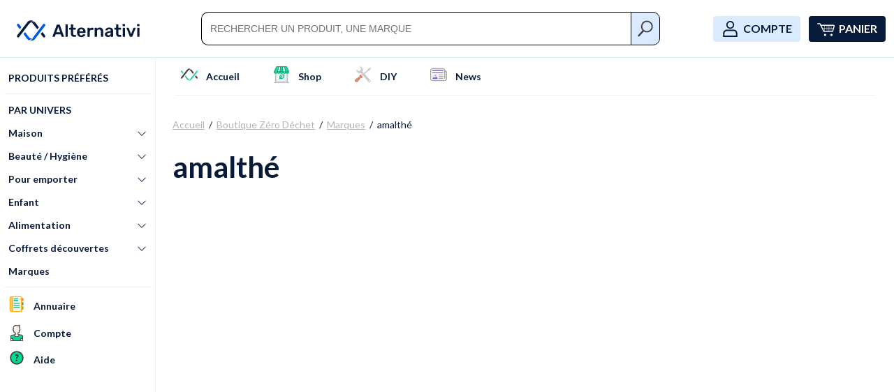

--- FILE ---
content_type: text/html; charset=UTF-8
request_url: https://alternativi.fr/shop/marques/amalthe
body_size: 38835
content:
<!DOCTYPE html>
<html lang="fr">

<head><script>(function(w,i,g){w[g]=w[g]||[];if(typeof w[g].push=='function')w[g].push(i)})
(window,'AW-1009650790','google_tags_first_party');</script><script async src="/vzb7/"></script>
			<script>
				window.dataLayer = window.dataLayer || [];
				function gtag(){dataLayer.push(arguments);}
				gtag('js', new Date());
				gtag('set', 'developer_id.dYzg1YT', true);
				gtag('config', 'AW-1009650790');
			</script>
			
    <title></title>
    <meta charset="utf-8">
    <meta http-equiv="X-UA-Compatible" content="IE=edge">
    <meta name="content-type" content="text/html;charset=utf-8">
    <meta name="language" content="Fr">
    <meta name="viewport" content="width=device-width, initial-scale=1.0">
    <meta name="description" content="">
    <meta name="keywords" content="">
        <meta name="robots" content="max-image-preview:large">

            <link rel="stylesheet" href="/css/main.css?id=04812433ae618e366349">

        <link rel="canonical" href="https://alternativi.fr/shop/marques/amalthe" />

    <meta name="csrf-token" content="0MjmiNpMUNBlXrHNH4tXsJO71OFlwDw4yJxyK7Ye">
    <link rel="apple-touch-icon" sizes="57x57" href="/img/svg/favicon.svg">
    <link rel="apple-touch-icon" sizes="60x60" href="/img/svg/favicon.svg">
    <link rel="apple-touch-icon" sizes="72x72" href="/img/svg/favicon.svg">
    <link rel="apple-touch-icon" sizes="76x76" href="/img/svg/favicon.svg">
    <link rel="apple-touch-icon" sizes="114x114" href="/img/svg/favicon.svg">
    <link rel="apple-touch-icon" sizes="120x120" href="/img/svg/favicon.svg">
    <link rel="apple-touch-icon" sizes="144x144" href="/img/svg/favicon.svg">
    <link rel="apple-touch-icon" sizes="152x152" href="/img/svg/favicon.svg">
    <link rel="apple-touch-icon" sizes="180x180" href="/img/svg/favicon.svg">
    <link rel="icon" type="image/png" sizes="192x192" href="/img/svg/favicon.svg">

    <link rel="icon" type="image/svg" sizes="32x32" href="/img/svg/favicon.svg"
        media="(prefers-color-scheme: light)">
    <link rel="icon" type="image/svg" sizes="96x96" href="/img/svg/favicon.svg"
        media="(prefers-color-scheme: light)">
    <link rel="icon" type="image/svg" sizes="16x16" href="/img/svg/favicon.svg"
        media="(prefers-color-scheme: light)">

    <link rel="icon" type="image/svg" sizes="32x32" href="/img/svg/favicon-dark.svg"
        media="(prefers-color-scheme: dark)">
    <link rel="icon" type="image/svg" sizes="96x96" href="/img/svg/favicon-dark.svg"
        media="(prefers-color-scheme: dark)">
    <link rel="icon" type="image/svg" sizes="16x16" href="/img/svg/favicon-dark.svg"
        media="(prefers-color-scheme: dark)">

    <link rel="manifest" href="/manifest.json">
        <meta name="msapplication-TileColor" content="#ffffff">
    <meta name="msapplication-TileImage" content="/ms-icon-144x144.png">
    <meta name="theme-color" content="#ffffff">
    <script src='//platform-api.sharethis.com/js/sharethis.js#property=5d0a2e8e1449a300127e1b3e&product=social-ab' async>
    </script>
    <meta name="dc:title" content="">
    <meta name="dc:subject" content="">
    <meta name="dc:description" content="">
    <meta name="dc:creator" content="Alternativi.fr">
    <meta name="dc:publisher" content="Alternativi.fr">
    <meta name="dc.identifier" content="ISSN 2740-5370">
    <meta name="dc:type" content="text">
    <meta name="dc.format" content="text/html">
    <meta name="dc.source" content="Alternativi.fr">
    <meta name="dc:language" content="fr">
    <meta name="dc:coverage" content="France">
    <meta name="dc:rights" content="https://alternativi.fr/mentions-legales">
    <meta property="article:author" content="https://www.facebook.com/alternativifrance/">
    <meta property="article:publisher" content="https://www.facebook.com/alternativifrance/">

    <meta property="og:site_name" content="Alternativi.fr">
    <meta property="og:locale" content="fr_FR">
    <meta property="og:country-name" content="France">
    <link rel="image_src" href="https://alternativi.fr/" />
<meta property="og:url"                content="https://alternativi.fr/shop/marques/amalthe" />
<meta property="og:title"              content="" />
<meta property="og:description"        content="" />
<meta property="og:image"              content="https://alternativi.fr/" />
<meta property="og:updated_time" content="2022-10-17 06:03:04">
<meta name="modificationDate" content="2022-10-17 06:03:04">
<meta property="article:section" content="Marques">
<meta property="article:published_time" content="2022-10-17 06:03:04">
<meta property="article:modified_time" content="2022-10-17 06:03:04">

    <meta name="google-signin-client_id" content="AIzaSyB5nAKUaU2CjvUsrIvsNNaonw-wQ_rumes.apps.googleusercontent.com">
    <link rel="alternate" type="application/rss+xml" title="RSS Produits"
        href="https://alternativi.fr/rss/produits">
    <link rel="alternate" type="application/rss+xml" title="RSS Articles"
        href="https://alternativi.fr/rss/articles">


                
            <!-- stripe -->
        <script data-cfasync="false" src="https://js.stripe.com/v3/"></script>
    
    <!-- Google tag (gtag.js) -->
    <script async src="https://www.googletagmanager.com/gtag/js?id=G-3N8JXDYVEG"></script>
    <script>
        window.dataLayer = window.dataLayer || [];

        function gtag() {
            dataLayer.push(arguments);
        }
        gtag('js', new Date());

        gtag('config', 'G-3N8JXDYVEG');
        gtag('config', 'AW-1009650790');
    </script>

    
        <!-- fb pixel -->
        <script>
            ! function(f, b, e, v, n, t, s) {
                if (f.fbq) return;
                n = f.fbq = function() {
                    n.callMethod ?
                        n.callMethod.apply(n, arguments) : n.queue.push(arguments)
                };
                if (!f._fbq) f._fbq = n;
                n.push = n;
                n.loaded = !0;
                n.version = '2.0';
                n.queue = [];
                t = b.createElement(e);
                t.async = !0;
                t.src = v;
                s = b.getElementsByTagName(e)[0];
                s.parentNode.insertBefore(t, s)
            }(window, document, 'script',
                'https://connect.facebook.net/en_US/fbevents.js');
            fbq('init', '791858897653369');
            fbq('track', 'PageView');
        </script>


        
    
</head>

<body class="">

            <!-- fb pixel -->
        <noscript><img height="1" width="1" alt="" style="display:none"
                src="https://www.facebook.com/tr?id=791858897653369&ev=PageView&noscript=1" /></noscript>
    
    <div id="app">
                    <header class="header-desktop js-header-desktop">
    
    
    <div class="header__top-bar">
        <div class="header__top-bar__content ">
            <a class="header__logo" href="https://alternativi.fr" title="Alternativi">
                <div class="u-hidden-desktop u-hidden-tablet">
                    <img src="https://alternativi.fr/img/logo/logo-icon.svg" alt="logo">
                </div>
                <div class="u-hidden-mobile">
                    <img src="https://alternativi.fr/img/logo/logo-alt.svg" alt="logo">
                </div>
            </a>

                            <div class="c-search__main-wrapper u-hidden-tablet u-hidden-mobile">
                    <div class="c-search">
    <form name="search" method="GET" action="https://alternativi.fr/search">
        <div class="c-search__wrapper">
            <div class="c-search__elements">
                <input id="inp1" type="search" name="q" aria-label="Rechercher" placeholder="Rechercher un produit, une marque">
                <button type="submit"></button>
            </div>
        </div>
    </form>
</div>
                </div>
                                        <span class="header__right-actions">


                    <a href="https://alternativi.fr/compte"
                        class="header__my-account   hoverShop ">
                        <span class="header__my-account__icon">
                            <svg xmlns="http://www.w3.org/2000/svg" version="1.1" x="0" y="0" viewBox="0 0 500 500"
                                style="enable-background:new 0 0 500 500" xml:space="preserve">
                                <style>
                                    .st0 {
                                        fill: #fff
                                    }
                                </style>
                                <g id="account">
                                    <path class="header__my-account__icon"
                                        d="M154.9 268.1c-44 .4-83.4 27.1-100.6 67.6-5.4 13.2-8.2 27.2-8.2 41.4v102.6h407.8V377.1c0-12.2-2-23.9-5.8-35.5-14.8-44.4-55-73.3-102.3-73.5H154.9zM85.7 433.9v-56.8c0-17.9 7.3-35.1 20.5-48.4 13.6-13.7 31.4-21.2 50-21.2H345.1c22.9 0 43.5 10.3 56.4 28.4 8.6 12 13 26.2 13 41.1V440.2H85.7v-6.3zM250.4 20.1c-62.1 0-112.5 50.5-112.5 112.6s50.5 112.6 112.7 112.6 112.6-50.5 112.6-112.6C363 70.8 312.6 20.1 250.4 20.1zm77.3 112.7c0 42.6-34.5 77.2-77.2 77.2s-77.2-34.7-77.2-77.2 34.5-77.2 77.2-77.2c42.5 0 77.2 34.5 77.2 77.2z" />
                                </g>
                            </svg>
                        </span>
                        <span class="u-margin-left-tiny">Compte</span>
                    </a>

                                            <a class="header__cart" href="https://alternativi.fr/commande" title="Panier">
                            <span class="header__cart__icon">
                                <img src="https://alternativi.fr/img/svg/cart-white-icon-alt.svg" alt="">
                                
                            </span>
                            <span class="u-margin-left-tiny">Panier</span>
                        </a>
                                    </span>
                    </div>
    </div>
</header>
<nav class="sticky__nav">
        <ul class="nav-mobile  u-padding-top-small">
    <li class="menu-container u-padding-bottom-tiny">
                    <input id="menu-toggle" name="menu-toggle" type="checkbox">
            <label for="menu-toggle" class="menu-button header-mobile__menu-button">
                <i class="header-mobile__menu-icon las la-bars"></i>
            </label>
        
                    <div class="c-search">
    <form name="search" method="GET" action="https://alternativi.fr/search">
        <div class="c-search__wrapper">
            <div class="c-search__elements">
                <input id="inp2" type="search" name="q" aria-label="Rechercher" placeholder="Rechercher un produit, une marque">
                <button type="submit" aria-label="Rechercher"></button>
            </div>
        </div>
    </form>
</div>
        
                    <ul class="menu-sidebar">
                <span style="display: block">
                    <span style="display: flex" class="menu-mobile__header">
                        <span>
                            <i class="header-mobile__menu-icon las la-bars"></i>
                        </span>

                        <button class="menu-mobile__close" aria-label="alt.close">
                            <input id="menu-toggle" name="menu-toggle" type="checkbox">
                            <label for="menu-toggle">
                                <svg class="menu-mobile__close-icon" xmlns="http://www.w3.org/2000/svg"
                                    viewBox="0 0 200 200">
                                    <path
                                        d="M30.9 193.7l69-69 69 69c5.9 5.9 11.9 5.9 15.8 4.9 6.4-1.7 12.1-7.4 13.8-13.8 1.1-3.9 1.1-9.9-4.9-15.8l-69-69 69-69c4.8-4.8 6.6-10.4 5.1-16C197 8.7 191.4 3.1 185 1.4c-4-1.1-10-1.1-16 4.9l-69 69-69-69C27.1 2.4 23 .9 19.2.9 14.3.9 9.8 3.4 6.6 6.6.8 12.2-2.7 22.1 6.2 31l69 69-69 69c-8.9 8.9-5.4 18.7.3 24.4s15.5 9.3 24.4.3z"
                                        fill="#3c3c3c" />
                                </svg>
                            </label>
                        </button>
                    </span>
                </span>
                <li class="menu-container__item u-padding-right u-padding-left">
                    <a href="https://alternativi.fr" title="Alternativi Média et Boutique écologique"
                        class="menu-mobile__link menu-mobile__link--uppercase">
                        <span>
                            <svg class="menu-mobile__link-icon" data-name="Mode Isolation"
                                xmlns="http://www.w3.org/2000/svg" viewBox="0 0 92 65.39">
                                <defs>
                                    <style>
                                        .cls-1 {
                                            fill: #3c3c3c
                                        }

                                        .cls-2 {
                                            fill: #30d69b
                                        }
                                    </style>
                                </defs>
                                <g id="icon">
                                    <path class="cls-1"
                                        d="M98.8 33.12a8 8 0 0 1 5.57 3.07L118 53.79l1.55-2 1.74-2.23.09-.11.25-.33.85-1.1.3-.37.09-.12.13-.16-12.44-16c-.3-.39-.63-.76-1-1.12-3.56-.99-7.68.89-10.76 2.87Z"
                                        transform="translate(-52 -25.12)" />
                                    <g id="icon-2" data-name="icon">
                                        <path class="cls-2"
                                            d="m64.55 49.33-3.14 4.09-8.57-10.93a4 4 0 1 1 6.27-4.88l7.32 9.31-1.86 2.39Z"
                                            transform="translate(-52 -25.12)" />
                                        <path class="cls-1"
                                            d="m131.1 66.08 1.73-2.23 1.55-2 8.79 11.3a4 4 0 0 1-.7 5.58 4 4 0 0 1-5.58-.7l-7.54-9.7.34-.44Z"
                                            transform="translate(-52 -25.12)" />
                                    </g>
                                    <path class="cls-1"
                                        d="m74.24 58.58 1.46-1.89.13-.17.37-.48 15.43-19.85a8.2 8.2 0 0 1 2.15-1.93 35 35 0 0 1 6-4.09 17.76 17.76 0 0 1 7.22-2.26 16 16 0 0 0-21.66 3.4L68.81 52.6l-3.44 4.47-12.54 16.08a4 4 0 0 0 .7 5.58 4 4 0 0 0 5.58-.7l8.36-10.75.15-.19v-.06l.36-.46L70.77 63l.07-.09 3.31-4.26Z"
                                        transform="translate(-52 -25.12)" />
                                    <path class="cls-2"
                                        d="M142.47 36.91a3.94 3.94 0 0 0-2.44-.84 3.94 3.94 0 0 0-3.14 1.54l-31.52 40.54a33.69 33.69 0 0 1-4 6.11c-2.5 3-5.17 4.93-7.89 5.62a16.08 16.08 0 0 0 17.13-5.55l32.53-41.84a4 4 0 0 0-.67-5.58Z"
                                        transform="translate(-52 -25.12)" />
                                    <path class="cls-2"
                                        d="M100.41 82.2a8.12 8.12 0 0 1-8.78-2.75L78.22 62.19l-3 3.93-.17.22-1.81 2.33 12.12 15.66a16.26 16.26 0 0 0 3.82 3.55h.19c4.55 1.12 8.42-2.25 11.04-5.68Z"
                                        transform="translate(-52 -25.12)" />
                                </g>
                            </svg>
                            Accueil                        </span>
                    </a>
                </li>
                <li class="menu-container__item u-padding-right u-padding-left">
                                                                    <input type="checkbox" id="sub-one"  checked                             class="submenu-toggle">
                        <label
                            class="submenu-label menu-mobile__link menu-mobile__link--uppercase menu-mobile__link__subnav"
                            for="sub-one">
                            <span>
                                <svg class="menu-mobile__link-icon" xmlns="http://www.w3.org/2000/svg"
                                    viewBox="0 0 500 500">
                                    <style>
                                        .green-shop {
                                            fill: #00da95
                                        }

                                        .st1 {
                                            fill: #fff
                                        }

                                        .st3 {
                                            fill: #e9f0f3
                                        }

                                        .green-shop {
                                            fill: #00b57a
                                        }
                                    </style>
                                    <path class="green-shop"
                                        d="M272.7 176.5h-42.6c-1.6 0-2.6 1.6-1.7 3 .5.9 1.2 1.7 1.7 2.6 5.6 7.2 13.3 11.4 21.3 11.4 8.1 0 15.9-4.1 21.3-11.4.8-.8 1.2-1.7 1.7-2.6.9-1.4-.2-3-1.7-3z" />
                                    <path class="st1"
                                        d="M187.9 176.5h-42.6c-1.6 0-2.6 1.6-1.7 3 .5 1 1.2 1.7 1.7 2.6 5.6 7.2 13.3 11.4 21.3 11.4 8.1 0 15.9-4.1 21.3-11.4.6-.8 1.3-1.7 1.7-2.6.9-1.4-.1-3-1.7-3zM358.1 176.5h-42.8c-1.6 0-2.6 1.6-1.7 3 .5.9 1.2 1.7 1.7 2.6 5.6 7.2 13.3 11.4 21.3 11.4 8.1 0 15.9-4.1 21.3-11.4.5-.8 1.2-1.7 1.8-2.6 1-1.4-.1-3-1.6-3z" />
                                    <path class="green-shop"
                                        d="M442.9 176.6h-42.6c-1.5 0-2.6 1.6-1.5 3 5.7 9 15.2 14.5 24.8 13.7 2.6-.1 5.2-.8 7.4-1.7 5.3-2.2 10.3-6.5 13.7-12 .8-1.3-.2-3-1.8-3zM81.6 193.3c9.3 0 17.8-5.3 23.2-13.8.9-1.3-.1-3-1.7-3H60.6c-1.5 0-2.6 1.6-1.7 3 3.5 5.6 8.1 9.8 13.7 12 2.3.9 4.6 1.5 7.2 1.7.9.1 1.3.1 1.8.1z" />
                                    <path class="st1"
                                        d="M209.4 28.2H182c-.9 0-1.7.6-1.8 1.5l-28.9 89.1-8.8 27.2c-.5 1.3.5 2.5 1.8 2.3h50.2c1.2 0 1.9-.6 2.1-1.6v-.1l2.7-21.2 12.2-95.2c-.1-1.1-1-2-2.1-2z" />
                                    <path class="green-shop"
                                        d="m275.5 121.6-11.7-91.5c-.3-.9-1.2-1.7-2.1-1.7h-20.1c-1.2 0-1.9.8-2.1 1.7L228 121l-3.2 25.3c-.1 1 .8 2.1 1.9 2.1h50c1.2 0 2.2-.9 2.1-2.1l-3.3-24.7z" />
                                    <path class="st1"
                                        d="m353.8 118.6-25.6-88.8c-.4-1-1.2-1.6-2.1-1.6h-32c-1.2 0-2.2.9-2.1 2.1l12.4 96.4L307 147v.1c0 .3 0 .8.1 1.2l52.6.1c1.3 0 2.2-1.2 2.1-2.5l-8-27.3z" />
                                    <path
                                        d="M385.8 436.5c0 1.2-1 2.1-2.1 1.9H114.4c-1.2 0-2.1-1.2-2.1-2.1V214.8c0-.3-.1-.6-.2-.9-6.9 5.2-15.1 8.8-24.1 10.4v245.3c0 1.2 1.2 2.1 2.1 2.1H413c1.2 0 2.1-1.2 2.1-2.1V224.8a56.89 56.89 0 0 1-29.3-12.4v224.1z"
                                        style="fill:#d0dde8" />
                                    <path class="st3"
                                        d="m135 217.9-.3 190.5c0 1.2 1.2 2.1 2.1 2.1h226.3c1.2 0 2.1-1.2 2.1-2.1V220.1c0-.4-.7-.8-1.7-1.1-7.8 3.9-16.6 6.2-26 6.2-17.4 0-32.9-7.6-43.3-19.5-10.4 11.9-25.9 19.5-43.3 19.5-16.4 0-31.2-6.8-41.5-17.7-10.3 10.8-25.1 17.7-41.5 17.7-11.3 0-21.7-3.2-30.5-8.7-1.3.4-2.4.9-2.4 1.4zm37 168.8c3-8.4 9.6-17.6 19.8-27 1.6-1.4 3.1-2.8 4.5-4-1.1-1.6-2.1-3.3-2.9-5v-.1c-7.6-16-8.1-36.8-1.4-54.5 5.6-14.7 15.6-26.2 28.9-33.3 12.1-6.5 27.3-11.2 45.1-14.2 26.9-4.4 51.1-3.4 55.7-3.1 11.4.6 16.1 8.8 9.3 49.2-3.4 19.5-15.8 66.8-58 82.8-7.4 2.7-15.2 4.1-23.2 4.3-14.9.3-28.9-4.6-40.3-13-.8-.6-1.6-1.2-2.5-1.8-7.6 6.4-17.2 16-20.3 24.8-1 3.2-4 5.3-7.2 5.3-.9 0-1.7-.1-2.6-.4-4.1-1.7-6.3-6-4.9-10z" />
                                    <path class="green-shop"
                                        d="M149.2 28.3h-31c-.9 0-1.6.5-1.8 1.4l-42.3 86.7L59.7 146c-.5 1.2.5 2.5 1.9 2.6h49.7c.9 0 1.7-.6 1.8-1.6l4.7-14.6L151 30.7c.3-1.3-.5-2.4-1.8-2.4zM444.1 145.6 431.2 117l-39.5-87.5c-.1-.9-.9-1.4-1.8-1.4h-31c-1.3 0-2.2 1.2-2.1 2.5l29.4 98.3 1.4 4.6c0 .1.1.1.1.3 1.9 4.5 3.2 8.7 4.1 13.2.1.9 1 1.6 1.9 1.4h48.6c1.3-.2 2.2-1.5 1.8-2.8z" />
                                    <path class="st1"
                                        d="M259.8 294.9c3.2-1.9 7-2.7 10.5-2.1 3.6.8 6.5 2.8 8.1 5.8 3.5 6.3.8 14.7-5.9 18.9-15.5 9.4-28.2 20.9-37.6 33.8 9.8 3.9 21.4 4.3 30.6.8 27.1-10.2 35.8-44.8 38.2-59.3.4-1.9 1.5-12.4 2.2-20.7-9.6.1-23.5.6-38.2 3.1-14.6 2.5-26.6 6.1-35.8 11-8.1 4.3-12.3 11.5-14.3 16.8-3.4 9-3.7 20.1-.8 29.3 11.4-14.3 25.9-26.9 43-37.4z" />
                                    <path
                                        d="M422 225.3c-2.3 0-4.6-.2-6.8-.4v244.7c0 .9-.9 2.1-2.1 2.1H90.2c-.9 0-2.1-.9-2.1-2.1V224.3c-3.3.6-6.7 1-10.2 1-6.2 0-12.2-1-17.8-2.8v246.9c0 .9-.9 2.1-2.1 2.1H27.6c-.9 0-2.1.9-2.1 2.1v24.3c0 .9.9 2.1 2.1 2.1h447.5c.9 0 2.1-.9 2.1-2.1v-24.3c0-.9-.9-2.1-2.1-2.1h-30.5c-.6-.1-1.5-1-1.5-2.2V221.4c-6.5 2.4-13.6 3.9-21.1 3.9z"
                                        style="fill:#bcbec5" />
                                    <path class="st3"
                                        d="M112.4 436.4c0 .9.9 2.1 2.1 2.1h269.3c1 .1 2.1-.8 2.1-1.9V212.4c-2.2-1.8-4.2-3.6-6.1-5.7-4.6 5-10.1 9.1-16.3 12.2 1 .3 1.7.7 1.7 1.1v188.4c0 .9-.9 2.1-2.1 2.1H136.8c-.9 0-2.1-.9-2.1-2.1l.3-190.5c0-.6 1.1-1 2.6-1.4-5.6-3.5-10.6-7.9-14.6-13.1-3.1 4-6.8 7.4-10.8 10.5.1.3.2.6.2.9v221.6z" />
                                    <path d="M182.6 217.6s65.5 205.8 143 220.4h-213l-.3-222.5 13.4-24.5 56.9 26.6z"
                                        style="opacity:.8;fill:#f8fafc;enable-background:new" />
                                    <path class="green-shop"
                                        d="M321.5 245.4c-4.5-.3-28.8-1.3-55.7 3.1-17.8 3-32.9 7.8-45.1 14.2-13.3 7.1-23.4 18.6-28.9 33.3-6.7 17.7-6.2 38.5 1.4 54.5v.1c.9 1.8 1.9 3.4 2.9 5-1.4 1.2-2.9 2.5-4.5 4-10.2 9.4-16.8 18.6-19.8 27-1.4 4 .8 8.4 4.8 9.8.9.3 1.7.4 2.6.4 3.2 0 6.2-2.1 7.2-5.3 3-8.7 12.7-18.4 20.3-24.8.9.6 1.7 1.2 2.5 1.8 11.4 8.4 25.4 13.3 40.3 13 8-.1 15.9-1.5 23.2-4.3 42.2-16 54.6-63.3 58-82.8 7-40.2 2.2-48.3-9.2-49zm-17.8 47.4c-2.5 14.5-11.1 49.1-38.2 59.3-9.2 3.5-20.8 3.1-30.6-.8 9.4-12.9 22.1-24.4 37.6-33.8 6.7-4.1 9.4-12.5 5.9-18.9-1.7-3-4.5-5-8.1-5.8-3.5-.6-7.2.1-10.5 2.1-17.2 10.5-31.6 23.1-43 37.5-3-9.2-2.6-20.3.8-29.3 2.1-5.3 6.2-12.5 14.3-16.8 9.2-4.9 21.2-8.5 35.8-11 14.7-2.5 28.7-3 38.2-3.1-.7 8.2-1.8 18.7-2.2 20.6zM88.1 224.3c8.9-1.6 17.1-5.2 24.1-10.4 4.1-3 7.7-6.5 10.8-10.5 4 5.2 9 9.6 14.6 13.1 8.8 5.5 19.2 8.7 30.5 8.7 16.4 0 31.2-6.8 41.5-17.7 10.3 10.8 25.1 17.7 41.5 17.7 17.4 0 32.9-7.6 43.3-19.5 10.4 11.9 25.9 19.5 43.3 19.5 9.4 0 18.2-2.3 26-6.2 6.2-3.1 11.7-7.2 16.3-12.2 1.9 2 3.9 3.9 6.1 5.7 8.2 6.6 18.2 11.1 29.3 12.4 2.2.3 4.5.4 6.8.4 7.5 0 14.6-1.4 21.2-4 20.7-8.1 35.3-27.7 35.3-50.6 0-2.4-.2-4.7-.5-7-.5-3.7-1.4-7.4-2.6-10.8l-2.2-5.3L415 9.9C413.2 4 407.8 0 401.7 0h-295c-6.1 0-11.4 3.7-13.3 9.6 0 0-72 146.6-72 161.1 0 24.1 16.2 44.5 38.6 51.8 5.6 1.8 11.6 2.8 17.8 2.8 3.6 0 7-.4 10.3-1zm271.7-44.9c-.6.9-1.3 1.8-1.8 2.6-5.4 7.2-13.2 11.4-21.3 11.4-8 0-15.8-4.1-21.3-11.4-.5-.9-1.2-1.7-1.7-2.6-.9-1.4.1-3 1.7-3h42.8c1.4.1 2.5 1.7 1.6 3zm84.8.2c-3.4 5.6-8.4 9.8-13.7 12-2.2.9-4.8 1.6-7.4 1.7-9.6.8-19.1-4.6-24.8-13.7-1-1.4 0-3 1.5-3h42.7c1.6 0 2.6 1.7 1.7 3zM358.9 28h31c.9 0 1.7.5 1.8 1.4l39.5 87.5 12.9 28.7c.4 1.3-.5 2.6-1.8 2.6h-48.6c-.9.1-1.8-.5-1.9-1.4-.9-4.5-2.2-8.7-4.1-13.2 0-.1-.1-.1-.1-.3l-1.4-4.6-29.4-98.3c-.1-1.2.8-2.4 2.1-2.4zm-64.9.3h32c.9 0 1.7.5 2.1 1.6l25.6 88.8 7.9 27.5c.1 1.3-.8 2.5-2.1 2.5l-52.6-.1c-.1-.4-.1-.9-.1-1.2v-.1l-2.6-20.4-12.3-96.5c-.1-1.2.9-2.1 2.1-2.1zM189.6 179.4c-.4.9-1 1.8-1.7 2.6-5.4 7.2-13.2 11.4-21.3 11.4-8 0-15.8-4.1-21.3-11.4-.5-.9-1.2-1.5-1.7-2.6-.9-1.4.1-3 1.7-3h42.6c1.6.1 2.6 1.7 1.7 3zm84.8 0c-.5.9-.9 1.8-1.7 2.6-5.4 7.2-13.2 11.4-21.3 11.4-8 0-15.8-4.1-21.3-11.4-.5-.9-1.2-1.7-1.7-2.6-.9-1.4.1-3 1.7-3h42.6c1.5.1 2.6 1.7 1.7 3zM228 121l11.6-90.9c.1-.9.9-1.7 2.1-1.7h20.1c.9 0 1.8.8 2.1 1.7l11.7 91.5 3.2 24.7c.1 1.2-.9 2.1-2.1 2.1h-50c-1.2 0-2.1-1-1.9-2.1L228 121zm-47.8-91.3c.1-.9.9-1.5 1.8-1.5h27.4c1.2 0 2.1.9 2.1 2.1l-12.2 95.2-2.7 21.2v.1c-.1.9-.9 1.6-2.1 1.6h-50.2c-1.3.1-2.3-1-1.8-2.3l8.8-27.2 28.9-89.2zM59.7 145.9l14.4-29.6 42.3-86.7c.3-.9.9-1.4 1.8-1.4h31c1.3 0 2.1 1.2 1.8 2.5l-33.1 101.7-4.7 14.6c-.1.9-.9 1.6-1.8 1.6H61.6c-1.4-.3-2.4-1.6-1.9-2.7zm-.8 33.5c-.9-1.4.1-3 1.7-3h42.6c1.5 0 2.6 1.7 1.7 3-5.4 8.5-13.9 13.8-23.2 13.8-.5 0-.9 0-1.8-.1-2.6-.1-4.9-.8-7.2-1.7-5.7-2.1-10.3-6.4-13.8-12z" />
                                </svg>
                                Shop                            </span>
                            <i class="las la-angle-right"></i>
                        </label>

                        <ul class="menu-sub">
                            <span style="display: flex" class="menu-sub-title u-padding-small">
                                <label for="sub-one" class="sub-menu-label"><i class="las la-angle-left"></i></label>
                                <span>
                                    <svg class="menu-mobile__link-icon" xmlns="http://www.w3.org/2000/svg"
                                        viewBox="0 0 500 500">
                                        <style>
                                            .green-shop {
                                                fill: #00da95
                                            }

                                            .st1 {
                                                fill: #fff
                                            }

                                            .st3 {
                                                fill: #e9f0f3
                                            }

                                            .green-shop {
                                                fill: #00b57a
                                            }
                                        </style>
                                        <path class="st0"
                                            d="M272.7 176.5h-42.6c-1.6 0-2.6 1.6-1.7 3 .5.9 1.2 1.7 1.7 2.6 5.6 7.2 13.3 11.4 21.3 11.4 8.1 0 15.9-4.1 21.3-11.4.8-.8 1.2-1.7 1.7-2.6.9-1.4-.2-3-1.7-3z" />
                                        <path class="st1"
                                            d="M187.9 176.5h-42.6c-1.6 0-2.6 1.6-1.7 3 .5 1 1.2 1.7 1.7 2.6 5.6 7.2 13.3 11.4 21.3 11.4 8.1 0 15.9-4.1 21.3-11.4.6-.8 1.3-1.7 1.7-2.6.9-1.4-.1-3-1.7-3zM358.1 176.5h-42.8c-1.6 0-2.6 1.6-1.7 3 .5.9 1.2 1.7 1.7 2.6 5.6 7.2 13.3 11.4 21.3 11.4 8.1 0 15.9-4.1 21.3-11.4.5-.8 1.2-1.7 1.8-2.6 1-1.4-.1-3-1.6-3z" />
                                        <path class="green-shop"
                                            d="M442.9 176.6h-42.6c-1.5 0-2.6 1.6-1.5 3 5.7 9 15.2 14.5 24.8 13.7 2.6-.1 5.2-.8 7.4-1.7 5.3-2.2 10.3-6.5 13.7-12 .8-1.3-.2-3-1.8-3zM81.6 193.3c9.3 0 17.8-5.3 23.2-13.8.9-1.3-.1-3-1.7-3H60.6c-1.5 0-2.6 1.6-1.7 3 3.5 5.6 8.1 9.8 13.7 12 2.3.9 4.6 1.5 7.2 1.7.9.1 1.3.1 1.8.1z" />
                                        <path class="st1"
                                            d="M209.4 28.2H182c-.9 0-1.7.6-1.8 1.5l-28.9 89.1-8.8 27.2c-.5 1.3.5 2.5 1.8 2.3h50.2c1.2 0 1.9-.6 2.1-1.6v-.1l2.7-21.2 12.2-95.2c-.1-1.1-1-2-2.1-2z" />
                                        <path class="green-shop"
                                            d="m275.5 121.6-11.7-91.5c-.3-.9-1.2-1.7-2.1-1.7h-20.1c-1.2 0-1.9.8-2.1 1.7L228 121l-3.2 25.3c-.1 1 .8 2.1 1.9 2.1h50c1.2 0 2.2-.9 2.1-2.1l-3.3-24.7z" />
                                        <path class="st1"
                                            d="m353.8 118.6-25.6-88.8c-.4-1-1.2-1.6-2.1-1.6h-32c-1.2 0-2.2.9-2.1 2.1l12.4 96.4L307 147v.1c0 .3 0 .8.1 1.2l52.6.1c1.3 0 2.2-1.2 2.1-2.5l-8-27.3z" />
                                        <path
                                            d="M385.8 436.5c0 1.2-1 2.1-2.1 1.9H114.4c-1.2 0-2.1-1.2-2.1-2.1V214.8c0-.3-.1-.6-.2-.9-6.9 5.2-15.1 8.8-24.1 10.4v245.3c0 1.2 1.2 2.1 2.1 2.1H413c1.2 0 2.1-1.2 2.1-2.1V224.8a56.89 56.89 0 0 1-29.3-12.4v224.1z"
                                            style="fill:#d0dde8" />
                                        <path class="st3"
                                            d="m135 217.9-.3 190.5c0 1.2 1.2 2.1 2.1 2.1h226.3c1.2 0 2.1-1.2 2.1-2.1V220.1c0-.4-.7-.8-1.7-1.1-7.8 3.9-16.6 6.2-26 6.2-17.4 0-32.9-7.6-43.3-19.5-10.4 11.9-25.9 19.5-43.3 19.5-16.4 0-31.2-6.8-41.5-17.7-10.3 10.8-25.1 17.7-41.5 17.7-11.3 0-21.7-3.2-30.5-8.7-1.3.4-2.4.9-2.4 1.4zm37 168.8c3-8.4 9.6-17.6 19.8-27 1.6-1.4 3.1-2.8 4.5-4-1.1-1.6-2.1-3.3-2.9-5v-.1c-7.6-16-8.1-36.8-1.4-54.5 5.6-14.7 15.6-26.2 28.9-33.3 12.1-6.5 27.3-11.2 45.1-14.2 26.9-4.4 51.1-3.4 55.7-3.1 11.4.6 16.1 8.8 9.3 49.2-3.4 19.5-15.8 66.8-58 82.8-7.4 2.7-15.2 4.1-23.2 4.3-14.9.3-28.9-4.6-40.3-13-.8-.6-1.6-1.2-2.5-1.8-7.6 6.4-17.2 16-20.3 24.8-1 3.2-4 5.3-7.2 5.3-.9 0-1.7-.1-2.6-.4-4.1-1.7-6.3-6-4.9-10z" />
                                        <path class="green-shop"
                                            d="M149.2 28.3h-31c-.9 0-1.6.5-1.8 1.4l-42.3 86.7L59.7 146c-.5 1.2.5 2.5 1.9 2.6h49.7c.9 0 1.7-.6 1.8-1.6l4.7-14.6L151 30.7c.3-1.3-.5-2.4-1.8-2.4zM444.1 145.6 431.2 117l-39.5-87.5c-.1-.9-.9-1.4-1.8-1.4h-31c-1.3 0-2.2 1.2-2.1 2.5l29.4 98.3 1.4 4.6c0 .1.1.1.1.3 1.9 4.5 3.2 8.7 4.1 13.2.1.9 1 1.6 1.9 1.4h48.6c1.3-.2 2.2-1.5 1.8-2.8z" />
                                        <path class="st1"
                                            d="M259.8 294.9c3.2-1.9 7-2.7 10.5-2.1 3.6.8 6.5 2.8 8.1 5.8 3.5 6.3.8 14.7-5.9 18.9-15.5 9.4-28.2 20.9-37.6 33.8 9.8 3.9 21.4 4.3 30.6.8 27.1-10.2 35.8-44.8 38.2-59.3.4-1.9 1.5-12.4 2.2-20.7-9.6.1-23.5.6-38.2 3.1-14.6 2.5-26.6 6.1-35.8 11-8.1 4.3-12.3 11.5-14.3 16.8-3.4 9-3.7 20.1-.8 29.3 11.4-14.3 25.9-26.9 43-37.4z" />
                                        <path
                                            d="M422 225.3c-2.3 0-4.6-.2-6.8-.4v244.7c0 .9-.9 2.1-2.1 2.1H90.2c-.9 0-2.1-.9-2.1-2.1V224.3c-3.3.6-6.7 1-10.2 1-6.2 0-12.2-1-17.8-2.8v246.9c0 .9-.9 2.1-2.1 2.1H27.6c-.9 0-2.1.9-2.1 2.1v24.3c0 .9.9 2.1 2.1 2.1h447.5c.9 0 2.1-.9 2.1-2.1v-24.3c0-.9-.9-2.1-2.1-2.1h-30.5c-.6-.1-1.5-1-1.5-2.2V221.4c-6.5 2.4-13.6 3.9-21.1 3.9z"
                                            style="fill:#bcbec5" />
                                        <path class="st3"
                                            d="M112.4 436.4c0 .9.9 2.1 2.1 2.1h269.3c1 .1 2.1-.8 2.1-1.9V212.4c-2.2-1.8-4.2-3.6-6.1-5.7-4.6 5-10.1 9.1-16.3 12.2 1 .3 1.7.7 1.7 1.1v188.4c0 .9-.9 2.1-2.1 2.1H136.8c-.9 0-2.1-.9-2.1-2.1l.3-190.5c0-.6 1.1-1 2.6-1.4-5.6-3.5-10.6-7.9-14.6-13.1-3.1 4-6.8 7.4-10.8 10.5.1.3.2.6.2.9v221.6z" />
                                        <path d="M182.6 217.6s65.5 205.8 143 220.4h-213l-.3-222.5 13.4-24.5 56.9 26.6z"
                                            style="opacity:.8;fill:#f8fafc;enable-background:new" />
                                        <path class="green-shop"
                                            d="M321.5 245.4c-4.5-.3-28.8-1.3-55.7 3.1-17.8 3-32.9 7.8-45.1 14.2-13.3 7.1-23.4 18.6-28.9 33.3-6.7 17.7-6.2 38.5 1.4 54.5v.1c.9 1.8 1.9 3.4 2.9 5-1.4 1.2-2.9 2.5-4.5 4-10.2 9.4-16.8 18.6-19.8 27-1.4 4 .8 8.4 4.8 9.8.9.3 1.7.4 2.6.4 3.2 0 6.2-2.1 7.2-5.3 3-8.7 12.7-18.4 20.3-24.8.9.6 1.7 1.2 2.5 1.8 11.4 8.4 25.4 13.3 40.3 13 8-.1 15.9-1.5 23.2-4.3 42.2-16 54.6-63.3 58-82.8 7-40.2 2.2-48.3-9.2-49zm-17.8 47.4c-2.5 14.5-11.1 49.1-38.2 59.3-9.2 3.5-20.8 3.1-30.6-.8 9.4-12.9 22.1-24.4 37.6-33.8 6.7-4.1 9.4-12.5 5.9-18.9-1.7-3-4.5-5-8.1-5.8-3.5-.6-7.2.1-10.5 2.1-17.2 10.5-31.6 23.1-43 37.5-3-9.2-2.6-20.3.8-29.3 2.1-5.3 6.2-12.5 14.3-16.8 9.2-4.9 21.2-8.5 35.8-11 14.7-2.5 28.7-3 38.2-3.1-.7 8.2-1.8 18.7-2.2 20.6zM88.1 224.3c8.9-1.6 17.1-5.2 24.1-10.4 4.1-3 7.7-6.5 10.8-10.5 4 5.2 9 9.6 14.6 13.1 8.8 5.5 19.2 8.7 30.5 8.7 16.4 0 31.2-6.8 41.5-17.7 10.3 10.8 25.1 17.7 41.5 17.7 17.4 0 32.9-7.6 43.3-19.5 10.4 11.9 25.9 19.5 43.3 19.5 9.4 0 18.2-2.3 26-6.2 6.2-3.1 11.7-7.2 16.3-12.2 1.9 2 3.9 3.9 6.1 5.7 8.2 6.6 18.2 11.1 29.3 12.4 2.2.3 4.5.4 6.8.4 7.5 0 14.6-1.4 21.2-4 20.7-8.1 35.3-27.7 35.3-50.6 0-2.4-.2-4.7-.5-7-.5-3.7-1.4-7.4-2.6-10.8l-2.2-5.3L415 9.9C413.2 4 407.8 0 401.7 0h-295c-6.1 0-11.4 3.7-13.3 9.6 0 0-72 146.6-72 161.1 0 24.1 16.2 44.5 38.6 51.8 5.6 1.8 11.6 2.8 17.8 2.8 3.6 0 7-.4 10.3-1zm271.7-44.9c-.6.9-1.3 1.8-1.8 2.6-5.4 7.2-13.2 11.4-21.3 11.4-8 0-15.8-4.1-21.3-11.4-.5-.9-1.2-1.7-1.7-2.6-.9-1.4.1-3 1.7-3h42.8c1.4.1 2.5 1.7 1.6 3zm84.8.2c-3.4 5.6-8.4 9.8-13.7 12-2.2.9-4.8 1.6-7.4 1.7-9.6.8-19.1-4.6-24.8-13.7-1-1.4 0-3 1.5-3h42.7c1.6 0 2.6 1.7 1.7 3zM358.9 28h31c.9 0 1.7.5 1.8 1.4l39.5 87.5 12.9 28.7c.4 1.3-.5 2.6-1.8 2.6h-48.6c-.9.1-1.8-.5-1.9-1.4-.9-4.5-2.2-8.7-4.1-13.2 0-.1-.1-.1-.1-.3l-1.4-4.6-29.4-98.3c-.1-1.2.8-2.4 2.1-2.4zm-64.9.3h32c.9 0 1.7.5 2.1 1.6l25.6 88.8 7.9 27.5c.1 1.3-.8 2.5-2.1 2.5l-52.6-.1c-.1-.4-.1-.9-.1-1.2v-.1l-2.6-20.4-12.3-96.5c-.1-1.2.9-2.1 2.1-2.1zM189.6 179.4c-.4.9-1 1.8-1.7 2.6-5.4 7.2-13.2 11.4-21.3 11.4-8 0-15.8-4.1-21.3-11.4-.5-.9-1.2-1.5-1.7-2.6-.9-1.4.1-3 1.7-3h42.6c1.6.1 2.6 1.7 1.7 3zm84.8 0c-.5.9-.9 1.8-1.7 2.6-5.4 7.2-13.2 11.4-21.3 11.4-8 0-15.8-4.1-21.3-11.4-.5-.9-1.2-1.7-1.7-2.6-.9-1.4.1-3 1.7-3h42.6c1.5.1 2.6 1.7 1.7 3zM228 121l11.6-90.9c.1-.9.9-1.7 2.1-1.7h20.1c.9 0 1.8.8 2.1 1.7l11.7 91.5 3.2 24.7c.1 1.2-.9 2.1-2.1 2.1h-50c-1.2 0-2.1-1-1.9-2.1L228 121zm-47.8-91.3c.1-.9.9-1.5 1.8-1.5h27.4c1.2 0 2.1.9 2.1 2.1l-12.2 95.2-2.7 21.2v.1c-.1.9-.9 1.6-2.1 1.6h-50.2c-1.3.1-2.3-1-1.8-2.3l8.8-27.2 28.9-89.2zM59.7 145.9l14.4-29.6 42.3-86.7c.3-.9.9-1.4 1.8-1.4h31c1.3 0 2.1 1.2 1.8 2.5l-33.1 101.7-4.7 14.6c-.1.9-.9 1.6-1.8 1.6H61.6c-1.4-.3-2.4-1.6-1.9-2.7zm-.8 33.5c-.9-1.4.1-3 1.7-3h42.6c1.5 0 2.6 1.7 1.7 3-5.4 8.5-13.9 13.8-23.2 13.8-.5 0-.9 0-1.8-.1-2.6-.1-4.9-.8-7.2-1.7-5.7-2.1-10.3-6.4-13.8-12z" />
                                    </svg>
                                    Shop                                </span>
                            </span>
                            <li class="menu-mobile__shop-logo">
                                <span style="display: block" class="u-padding-top u-padding-bottom">
                                    <a class="c-btn c-btn--big c-btn--primary" href="https://alternativi.fr/shop"
                                        title="produits zéro déchet">Boutique Zéro Déchet</a>
                                </span>
                            </li>
                            
                                                            
                                <li class="menu-container__item u-padding-right u-padding-left">
                                    <input type="checkbox" id="Maison"
                                         name="Maison"
                                        class="sub-submenu-toggle">
                                    <label
                                        class="submenu-label menu-mobile__link menu-mobile__link--uppercase menu-mobile__link__subnav"
                                        for="Maison">
                                        <span>
                                            <img class="menu-mobile__link-icon"
                                                src="https://alternativi.fr/img/svg/charlotte-icon.svg"
                                                alt="Maison"> Maison
                                        </span>
                                        <i class="las la-angle-right"></i>
                                    </label>
                                    <ul class="sub-sub-menu">
                                        <span style="display: flex" class="menu-sub-title u-padding-small">
                                            <label for="Maison" class="sub-menu-label"><i
                                                    class="las la-angle-left"></i></label>
                                            <span>
                                                <img class="menu-mobile__link-icon"
                                                    src="https://alternativi.fr/img/svg/charlotte-icon.svg"
                                                    alt="Maison"> Maison
                                            </span>
                                        </span>
                                        <li class="menu-mobile__shop-logo">
                                            <span style="display: block" class="u-padding-top u-padding-bottom">
                                                                                                    <a class="c-btn c-btn--big c-btn--primary"
                                                        href="https://alternativi.fr/shop/maison"
                                                        title="Les produits zéro déchet">voir tous les produits</a>
                                                                                            </span>
                                        </li>
                                                                                                                                    <li class="menu-container__item u-padding-right u-padding-left">
                                                    <a href="https://alternativi.fr/shop/maison/accessoires-menagers"
                                                        title="Accessoire ménager" class="menu-mobile__link">
                                                                                                                    <img class="u-margin-right-tiny menu__link__dropdown__child__img"
                                                                src="https://alternativi.fr/img/svg/subcategory-products/color/maison/accessoires-menagers-icon.svg"
                                                                alt="Accessoire ménager">
                                                                                                                <span>
                                                            accessoire ménager
                                                        </span>
                                                    </a>
                                                </li>
                                                                                            <li class="menu-container__item u-padding-right u-padding-left">
                                                    <a href="https://alternativi.fr/shop/maison/assiettes"
                                                        title="Assiette compostable" class="menu-mobile__link">
                                                                                                                    <img class="u-margin-right-tiny menu__link__dropdown__child__img"
                                                                src="https://alternativi.fr/img/svg/subcategory-products/color/maison/assiettes-icon.svg"
                                                                alt="Assiette compostable">
                                                                                                                <span>
                                                            assiette compostable
                                                        </span>
                                                    </a>
                                                </li>
                                                                                            <li class="menu-container__item u-padding-right u-padding-left">
                                                    <a href="https://alternativi.fr/shop/maison/bee-wraps"
                                                        title="Bee wrap : prix, avis, taille et marques zéro déchet" class="menu-mobile__link">
                                                                                                                    <img class="u-margin-right-tiny menu__link__dropdown__child__img"
                                                                src="https://alternativi.fr/img/svg/subcategory-products/color/maison/films-alimentaires-icon.svg"
                                                                alt="Bee wrap : prix, avis, taille et marques zéro déchet">
                                                                                                                <span>
                                                            bee wrap
                                                        </span>
                                                    </a>
                                                </li>
                                                                                            <li class="menu-container__item u-padding-right u-padding-left">
                                                    <a href="https://alternativi.fr/shop/maison/leaf-wrap"
                                                        title="Vegan wrap : emballage alimentaire en cire végétale" class="menu-mobile__link">
                                                                                                                    <img class="u-margin-right-tiny menu__link__dropdown__child__img"
                                                                src="https://alternativi.fr/img/svg/subcategory-products/color/maison/films-alimentaires-vegan-icon.svg"
                                                                alt="Vegan wrap : emballage alimentaire en cire végétale">
                                                                                                                <span>
                                                            vegan wrap
                                                        </span>
                                                    </a>
                                                </li>
                                                                                            <li class="menu-container__item u-padding-right u-padding-left">
                                                    <a href="https://alternativi.fr/shop/maison/bougies"
                                                        title="Bougies naturelles à la cire d’abeille" class="menu-mobile__link">
                                                                                                                    <img class="u-margin-right-tiny menu__link__dropdown__child__img"
                                                                src="https://alternativi.fr/img/svg/subcategory-products/color/maison/bougies-icon.svg"
                                                                alt="Bougies naturelles à la cire d’abeille">
                                                                                                                <span>
                                                            bougie
                                                        </span>
                                                    </a>
                                                </li>
                                                                                            <li class="menu-container__item u-padding-right u-padding-left">
                                                    <a href="https://alternativi.fr/shop/maison/carnet-et-cahier-recycle"
                                                        title="Carnet et cahier recyclé : papeterie durable, FSC" class="menu-mobile__link">
                                                                                                                    <img class="u-margin-right-tiny menu__link__dropdown__child__img"
                                                                src="https://alternativi.fr/img/svg/subcategory-products/color/maison/cahier-recycle-icon.svg"
                                                                alt="Carnet et cahier recyclé : papeterie durable, FSC">
                                                                                                                <span>
                                                            carnet et cahier recyclé
                                                        </span>
                                                    </a>
                                                </li>
                                                                                            <li class="menu-container__item u-padding-right u-padding-left">
                                                    <a href="https://alternativi.fr/shop/maison/crayon-recycle"
                                                        title="Crayon recyclé" class="menu-mobile__link">
                                                                                                                    <img class="u-margin-right-tiny menu__link__dropdown__child__img"
                                                                src="https://alternativi.fr/img/svg/subcategory-products/color/maison/crayon-plastique-recycle-icon.svg"
                                                                alt="Crayon recyclé">
                                                                                                                <span>
                                                            crayon recyclé
                                                        </span>
                                                    </a>
                                                </li>
                                                                                            <li class="menu-container__item u-padding-right u-padding-left">
                                                    <a href="https://alternativi.fr/shop/maison/charlotte-et-recouvre-bol"
                                                        title="Charlotte et recouvre-bol" class="menu-mobile__link">
                                                                                                                    <img class="u-margin-right-tiny menu__link__dropdown__child__img"
                                                                src="https://alternativi.fr/img/svg/subcategory-products/color/maison/charlotte-icon.svg"
                                                                alt="Charlotte et recouvre-bol">
                                                                                                                <span>
                                                            charlotte et recouvre-bol
                                                        </span>
                                                    </a>
                                                </li>
                                                                                            <li class="menu-container__item u-padding-right u-padding-left">
                                                    <a href="https://alternativi.fr/shop/maison/boite-conservation"
                                                        title="Contenant et boite de conservation" class="menu-mobile__link">
                                                                                                                    <img class="u-margin-right-tiny menu__link__dropdown__child__img"
                                                                src="https://alternativi.fr/img/svg/subcategory-products/color/maison/boite-conservation-icon.svg"
                                                                alt="Contenant et boite de conservation">
                                                                                                                <span>
                                                            contenant et boite de conservation
                                                        </span>
                                                    </a>
                                                </li>
                                                                                            <li class="menu-container__item u-padding-right u-padding-left">
                                                    <a href="https://alternativi.fr/shop/maison/coussin-et-housse"
                                                        title="Tapis et coussins en jute, laine et PET recyclés" class="menu-mobile__link">
                                                                                                                    <img class="u-margin-right-tiny menu__link__dropdown__child__img"
                                                                src="https://alternativi.fr/img/svg/subcategory-products/color/maison/coussin-et-housse-icon.svg"
                                                                alt="Tapis et coussins en jute, laine et PET recyclés">
                                                                                                                <span>
                                                            tapis et coussin
                                                        </span>
                                                    </a>
                                                </li>
                                                                                            <li class="menu-container__item u-padding-right u-padding-left">
                                                    <a href="https://alternativi.fr/shop/maison/do-it-yourself"
                                                        title="Do It Yourself : produits ménagers, cosmétiques, cuisine, déco, couture, jardin..." class="menu-mobile__link">
                                                                                                                    <img class="u-margin-right-tiny menu__link__dropdown__child__img"
                                                                src="https://alternativi.fr/img/svg/subcategory-products/color/maison/diy-icon.svg"
                                                                alt="Do It Yourself : produits ménagers, cosmétiques, cuisine, déco, couture, jardin...">
                                                                                                                <span>
                                                            Do It Yourself
                                                        </span>
                                                    </a>
                                                </li>
                                                                                            <li class="menu-container__item u-padding-right u-padding-left">
                                                    <a href="https://alternativi.fr/shop/maison/emballage-cadeau-furoshiki"
                                                        title="Emballage cadeau Furoshiki" class="menu-mobile__link">
                                                                                                                    <img class="u-margin-right-tiny menu__link__dropdown__child__img"
                                                                src="https://alternativi.fr/img/svg/subcategory-products/color/maison/emballage-cadeau-furoshiki-icon.svg"
                                                                alt="Emballage cadeau Furoshiki">
                                                                                                                <span>
                                                            emballage cadeau Furoshiki
                                                        </span>
                                                    </a>
                                                </li>
                                                                                            <li class="menu-container__item u-padding-right u-padding-left">
                                                    <a href="https://alternativi.fr/shop/maison/eponge-lavable"
                                                        title="Éponge lavable en coton, lin, jute ou textiles recyclés" class="menu-mobile__link">
                                                                                                                    <img class="u-margin-right-tiny menu__link__dropdown__child__img"
                                                                src="https://alternativi.fr/img/svg/subcategory-products/color/maison/eponge-icon.svg"
                                                                alt="Éponge lavable en coton, lin, jute ou textiles recyclés">
                                                                                                                <span>
                                                            éponge lavable
                                                        </span>
                                                    </a>
                                                </li>
                                                                                            <li class="menu-container__item u-padding-right u-padding-left">
                                                    <a href="https://alternativi.fr/shop/maison/filtres"
                                                        title="Filtres &amp; sachets" class="menu-mobile__link">
                                                                                                                    <img class="u-margin-right-tiny menu__link__dropdown__child__img"
                                                                src="https://alternativi.fr/img/svg/subcategory-products/color/maison/filtres-icon.svg"
                                                                alt="Filtres &amp; sachets">
                                                                                                                <span>
                                                            filtre et sachet
                                                        </span>
                                                    </a>
                                                </li>
                                                                                            <li class="menu-container__item u-padding-right u-padding-left">
                                                    <a href="https://alternativi.fr/shop/maison/lessive-et-produits-d-entretien"
                                                        title="Lessive et produits d’entretien" class="menu-mobile__link">
                                                                                                                    <img class="u-margin-right-tiny menu__link__dropdown__child__img"
                                                                src="https://alternativi.fr/img/svg/subcategory-products/color/maison/lessive-icon.svg"
                                                                alt="Lessive et produits d’entretien">
                                                                                                                <span>
                                                            lessive et produit d’entretien
                                                        </span>
                                                    </a>
                                                </li>
                                                                                            <li class="menu-container__item u-padding-right u-padding-left">
                                                    <a href="https://alternativi.fr/shop/maison/livre-vie-saine"
                                                        title="Livre vie saine" class="menu-mobile__link">
                                                                                                                    <img class="u-margin-right-tiny menu__link__dropdown__child__img"
                                                                src="https://alternativi.fr/img/svg/subcategory-products/color/maison/livres-icon.svg"
                                                                alt="Livre vie saine">
                                                                                                                <span>
                                                            livre vie saine
                                                        </span>
                                                    </a>
                                                </li>
                                                                                            <li class="menu-container__item u-padding-right u-padding-left">
                                                    <a href="https://alternativi.fr/shop/maison/corbeille"
                                                        title="Panier et corbeille" class="menu-mobile__link">
                                                                                                                    <img class="u-margin-right-tiny menu__link__dropdown__child__img"
                                                                src="https://alternativi.fr/img/svg/subcategory-products/color/maison/corbeille-icon.svg"
                                                                alt="Panier et corbeille">
                                                                                                                <span>
                                                            panier et corbeille
                                                        </span>
                                                    </a>
                                                </li>
                                                                                            <li class="menu-container__item u-padding-right u-padding-left">
                                                    <a href="https://alternativi.fr/shop/maison/plaid"
                                                        title="Plaid en laine recyclée" class="menu-mobile__link">
                                                                                                                    <img class="u-margin-right-tiny menu__link__dropdown__child__img"
                                                                src="https://alternativi.fr/img/svg/subcategory-products/color/maison/plaid-icon.svg"
                                                                alt="Plaid en laine recyclée">
                                                                                                                <span>
                                                            plaid en laine recyclée
                                                        </span>
                                                    </a>
                                                </li>
                                                                                            <li class="menu-container__item u-padding-right u-padding-left">
                                                    <a href="https://alternativi.fr/shop/maison/torchons"
                                                        title="Torchon et essuie-tout" class="menu-mobile__link">
                                                                                                                    <img class="u-margin-right-tiny menu__link__dropdown__child__img"
                                                                src="https://alternativi.fr/img/svg/subcategory-products/color/maison/torchons-icon.svg"
                                                                alt="Torchon et essuie-tout">
                                                                                                                <span>
                                                            torchon et essuie-tout
                                                        </span>
                                                    </a>
                                                </li>
                                                                                            <li class="menu-container__item u-padding-right u-padding-left">
                                                    <a href="https://alternativi.fr/shop/maison/ustensile-de-cuisine"
                                                        title="Ustensile de cuisine" class="menu-mobile__link">
                                                                                                                    <img class="u-margin-right-tiny menu__link__dropdown__child__img"
                                                                src="https://alternativi.fr/img/svg/subcategory-products/color/maison/ustensile-de-cuisine-icon.svg"
                                                                alt="Ustensile de cuisine">
                                                                                                                <span>
                                                            ustensile de cuisine
                                                        </span>
                                                    </a>
                                                </li>
                                                                                                                        </ul>
                                </li>
                                                            
                                <li class="menu-container__item u-padding-right u-padding-left">
                                    <input type="checkbox" id="Beauté / Hygiène"
                                         name="Beauté / Hygiène"
                                        class="sub-submenu-toggle">
                                    <label
                                        class="submenu-label menu-mobile__link menu-mobile__link--uppercase menu-mobile__link__subnav"
                                        for="Beauté / Hygiène">
                                        <span>
                                            <img class="menu-mobile__link-icon"
                                                src="https://alternativi.fr/img/svg/dentifrice-solide2-icon.svg"
                                                alt="Beauté / Hygiène"> Beauté / Hygiène
                                        </span>
                                        <i class="las la-angle-right"></i>
                                    </label>
                                    <ul class="sub-sub-menu">
                                        <span style="display: flex" class="menu-sub-title u-padding-small">
                                            <label for="Beauté / Hygiène" class="sub-menu-label"><i
                                                    class="las la-angle-left"></i></label>
                                            <span>
                                                <img class="menu-mobile__link-icon"
                                                    src="https://alternativi.fr/img/svg/dentifrice-solide2-icon.svg"
                                                    alt="Beauté / Hygiène"> Beauté / Hygiène
                                            </span>
                                        </span>
                                        <li class="menu-mobile__shop-logo">
                                            <span style="display: block" class="u-padding-top u-padding-bottom">
                                                                                                    <a class="c-btn c-btn--big c-btn--primary"
                                                        href="https://alternativi.fr/shop/beaute-hygiene"
                                                        title="Les produits zéro déchet">voir tous les produits</a>
                                                                                            </span>
                                        </li>
                                                                                                                                    <li class="menu-container__item u-padding-right u-padding-left">
                                                    <a href="https://alternativi.fr/shop/beaute-hygiene/accessoire-cheveux"
                                                        title="Accessoire cheveux durable : peigne, élastique, chouchou" class="menu-mobile__link">
                                                                                                                                                                        <span>
                                                            accessoire cheveux
                                                        </span>
                                                    </a>
                                                </li>
                                                                                            <li class="menu-container__item u-padding-right u-padding-left">
                                                    <a href="https://alternativi.fr/shop/beaute-hygiene/apres-shampoing-solide"
                                                        title="Après-shampoing solide naturel, bio, démêlant, nourrissant" class="menu-mobile__link">
                                                                                                                    <img class="u-margin-right-tiny menu__link__dropdown__child__img"
                                                                src="https://alternativi.fr/img/svg/subcategory-products/color/beaute-hygiene/apres-shampoing-icon.svg"
                                                                alt="Après-shampoing solide naturel, bio, démêlant, nourrissant">
                                                                                                                <span>
                                                            après-shampoing solide
                                                        </span>
                                                    </a>
                                                </li>
                                                                                            <li class="menu-container__item u-padding-right u-padding-left">
                                                    <a href="https://alternativi.fr/shop/beaute-hygiene/brosse-a-dents"
                                                        title="Brosse à dents : à tête rechargeable, en bois ou bioplastique" class="menu-mobile__link">
                                                                                                                    <img class="u-margin-right-tiny menu__link__dropdown__child__img"
                                                                src="https://alternativi.fr/img/svg/subcategory-products/color/beaute-hygiene/brosse-a-dents-icon.svg"
                                                                alt="Brosse à dents : à tête rechargeable, en bois ou bioplastique">
                                                                                                                <span>
                                                            brosse à dents
                                                        </span>
                                                    </a>
                                                </li>
                                                                                            <li class="menu-container__item u-padding-right u-padding-left">
                                                    <a href="https://alternativi.fr/shop/beaute-hygiene/brosse-a-cheveux"
                                                        title="Brosse et peigne" class="menu-mobile__link">
                                                                                                                    <img class="u-margin-right-tiny menu__link__dropdown__child__img"
                                                                src="https://alternativi.fr/img/svg/subcategory-products/color/beaute-hygiene/brosse-a-cheveux-icon.svg"
                                                                alt="Brosse et peigne">
                                                                                                                <span>
                                                            brosse et peigne
                                                        </span>
                                                    </a>
                                                </li>
                                                                                            <li class="menu-container__item u-padding-right u-padding-left">
                                                    <a href="https://alternativi.fr/shop/beaute-hygiene/baume"
                                                        title="Crème et baume" class="menu-mobile__link">
                                                                                                                    <img class="u-margin-right-tiny menu__link__dropdown__child__img"
                                                                src="https://alternativi.fr/img/svg/subcategory-products/color/beaute-hygiene/baume-icon.svg"
                                                                alt="Crème et baume">
                                                                                                                <span>
                                                            crème et baume
                                                        </span>
                                                    </a>
                                                </li>
                                                                                            <li class="menu-container__item u-padding-right u-padding-left">
                                                    <a href="https://alternativi.fr/shop/beaute-hygiene/contraception-et-lubrifiant"
                                                        title="Contraception et lubrifiant" class="menu-mobile__link">
                                                                                                                    <img class="u-margin-right-tiny menu__link__dropdown__child__img"
                                                                src="https://alternativi.fr/img/svg/subcategory-products/color/beaute-hygiene/contraception-icon.svg"
                                                                alt="Contraception et lubrifiant">
                                                                                                                <span>
                                                            contraception et lubrifiant
                                                        </span>
                                                    </a>
                                                </li>
                                                                                            <li class="menu-container__item u-padding-right u-padding-left">
                                                    <a href="https://alternativi.fr/shop/beaute-hygiene/cotons-tiges"
                                                        title="Coton-tige et cure-oreille" class="menu-mobile__link">
                                                                                                                    <img class="u-margin-right-tiny menu__link__dropdown__child__img"
                                                                src="https://alternativi.fr/img/svg/subcategory-products/color/beaute-hygiene/cotons-tiges-icon.svg"
                                                                alt="Coton-tige et cure-oreille">
                                                                                                                <span>
                                                            coton-tige et cure-oreille
                                                        </span>
                                                    </a>
                                                </li>
                                                                                            <li class="menu-container__item u-padding-right u-padding-left">
                                                    <a href="https://alternativi.fr/shop/beaute-hygiene/culotte-menstruelle"
                                                        title="Culotte menstruelle écologique, durable, réutilisable" class="menu-mobile__link">
                                                                                                                    <img class="u-margin-right-tiny menu__link__dropdown__child__img"
                                                                src="https://alternativi.fr/img/svg/subcategory-products/color/beaute-hygiene/culotte-menstruelle-icon.svg"
                                                                alt="Culotte menstruelle écologique, durable, réutilisable">
                                                                                                                <span>
                                                            culotte menstruelle
                                                        </span>
                                                    </a>
                                                </li>
                                                                                            <li class="menu-container__item u-padding-right u-padding-left">
                                                    <a href="https://alternativi.fr/shop/beaute-hygiene/cup-menstruelle"
                                                        title="Cup menstruelle" class="menu-mobile__link">
                                                                                                                    <img class="u-margin-right-tiny menu__link__dropdown__child__img"
                                                                src="https://alternativi.fr/img/svg/subcategory-products/color/beaute-hygiene/cup-menstruelle-icon.svg"
                                                                alt="Cup menstruelle">
                                                                                                                <span>
                                                            cup menstruelle
                                                        </span>
                                                    </a>
                                                </li>
                                                                                            <li class="menu-container__item u-padding-right u-padding-left">
                                                    <a href="https://alternativi.fr/shop/beaute-hygiene/huile"
                                                        title="Démaquillant solide" class="menu-mobile__link">
                                                                                                                    <img class="u-margin-right-tiny menu__link__dropdown__child__img"
                                                                src="https://alternativi.fr/img/svg/subcategory-products/color/beaute-hygiene/demaquillant-solide-icon.svg"
                                                                alt="Démaquillant solide">
                                                                                                                <span>
                                                            démaquillant solide
                                                        </span>
                                                    </a>
                                                </li>
                                                                                            <li class="menu-container__item u-padding-right u-padding-left">
                                                    <a href="https://alternativi.fr/shop/beaute-hygiene/dentifrice-a-pate"
                                                        title="Dentifrice en pâte : gouts, formats et en poudre" class="menu-mobile__link">
                                                                                                                    <img class="u-margin-right-tiny menu__link__dropdown__child__img"
                                                                src="https://alternativi.fr/img/svg/subcategory-products/color/beaute-hygiene/dentifrice-pate-icon.svg"
                                                                alt="Dentifrice en pâte : gouts, formats et en poudre">
                                                                                                                <span>
                                                            dentifrice en pâte
                                                        </span>
                                                    </a>
                                                </li>
                                                                                            <li class="menu-container__item u-padding-right u-padding-left">
                                                    <a href="https://alternativi.fr/shop/beaute-hygiene/dentifrice-solide"
                                                        title="Dentifrice solide : gouts, formats et marques zéro déchet" class="menu-mobile__link">
                                                                                                                    <img class="u-margin-right-tiny menu__link__dropdown__child__img"
                                                                src="https://alternativi.fr/img/svg/subcategory-products/color/beaute-hygiene/dentifrice-solide2-icon.svg"
                                                                alt="Dentifrice solide : gouts, formats et marques zéro déchet">
                                                                                                                <span>
                                                            dentifrice solide
                                                        </span>
                                                    </a>
                                                </li>
                                                                                            <li class="menu-container__item u-padding-right u-padding-left">
                                                    <a href="https://alternativi.fr/shop/beaute-hygiene/deodorant-creme"
                                                        title="Déodorant crème : formats, parfums et marques zéro déchet" class="menu-mobile__link">
                                                                                                                    <img class="u-margin-right-tiny menu__link__dropdown__child__img"
                                                                src="https://alternativi.fr/img/svg/subcategory-products/color/beaute-hygiene/deodorant-creme-icon.svg"
                                                                alt="Déodorant crème : formats, parfums et marques zéro déchet">
                                                                                                                <span>
                                                            déodorant crème
                                                        </span>
                                                    </a>
                                                </li>
                                                                                            <li class="menu-container__item u-padding-right u-padding-left">
                                                    <a href="https://alternativi.fr/shop/beaute-hygiene/deodorant-solide"
                                                        title="Déodorant solide : formats, parfums et conseils pour bien choisir" class="menu-mobile__link">
                                                                                                                    <img class="u-margin-right-tiny menu__link__dropdown__child__img"
                                                                src="https://alternativi.fr/img/svg/subcategory-products/color/beaute-hygiene/deodorant-solide-icon.svg"
                                                                alt="Déodorant solide : formats, parfums et conseils pour bien choisir">
                                                                                                                <span>
                                                            déodorant solide
                                                        </span>
                                                    </a>
                                                </li>
                                                                                            <li class="menu-container__item u-padding-right u-padding-left">
                                                    <a href="https://alternativi.fr/shop/beaute-hygiene/eponge-de-bain"
                                                        title="Éponge de bain : luffa, fleur de bain, éponge de mer" class="menu-mobile__link">
                                                                                                                    <img class="u-margin-right-tiny menu__link__dropdown__child__img"
                                                                src="https://alternativi.fr/img/svg/subcategory-products/color/beaute-hygiene/eponge-bain-icon.svg"
                                                                alt="Éponge de bain : luffa, fleur de bain, éponge de mer">
                                                                                                                <span>
                                                            éponge de bain
                                                        </span>
                                                    </a>
                                                </li>
                                                                                            <li class="menu-container__item u-padding-right u-padding-left">
                                                    <a href="https://alternativi.fr/shop/beaute-hygiene/gommage"
                                                        title="Gommage et Konjac" class="menu-mobile__link">
                                                                                                                    <img class="u-margin-right-tiny menu__link__dropdown__child__img"
                                                                src="https://alternativi.fr/img/svg/subcategory-products/color/beaute-hygiene/gommage-icon.svg"
                                                                alt="Gommage et Konjac">
                                                                                                                <span>
                                                            gommage et konjac
                                                        </span>
                                                    </a>
                                                </li>
                                                                                            <li class="menu-container__item u-padding-right u-padding-left">
                                                    <a href="https://alternativi.fr/shop/beaute-hygiene/huile-essentielle"
                                                        title="Huile essentielle et diffuseur" class="menu-mobile__link">
                                                                                                                    <img class="u-margin-right-tiny menu__link__dropdown__child__img"
                                                                src="https://alternativi.fr/img/svg/subcategory-products/color/beaute-hygiene/huile-essentielle-icon.svg"
                                                                alt="Huile essentielle et diffuseur">
                                                                                                                <span>
                                                            huile essentielle et diffuseur
                                                        </span>
                                                    </a>
                                                </li>
                                                                                            <li class="menu-container__item u-padding-right u-padding-left">
                                                    <a href="https://alternativi.fr/shop/beaute-hygiene/huile-vegetale"
                                                        title="Huile végétale cosmétique naturelle" class="menu-mobile__link">
                                                                                                                    <img class="u-margin-right-tiny menu__link__dropdown__child__img"
                                                                src="https://alternativi.fr/img/svg/subcategory-products/color/beaute-hygiene/huile-vegetale-icon.svg"
                                                                alt="Huile végétale cosmétique naturelle">
                                                                                                                <span>
                                                            huile végétale
                                                        </span>
                                                    </a>
                                                </li>
                                                                                            <li class="menu-container__item u-padding-right u-padding-left">
                                                    <a href="https://alternativi.fr/shop/beaute-hygiene/lingette-demaquillante"
                                                        title="Lingette démaquillante" class="menu-mobile__link">
                                                                                                                    <img class="u-margin-right-tiny menu__link__dropdown__child__img"
                                                                src="https://alternativi.fr/img/svg/subcategory-products/color/beaute-hygiene/lingette-demaquillante-icon.svg"
                                                                alt="Lingette démaquillante">
                                                                                                                <span>
                                                            lingette démaquillante
                                                        </span>
                                                    </a>
                                                </li>
                                                                                            <li class="menu-container__item u-padding-right u-padding-left">
                                                    <a href="https://alternativi.fr/shop/beaute-hygiene/masque-de-protection"
                                                        title="Masque de protection" class="menu-mobile__link">
                                                                                                                    <img class="u-margin-right-tiny menu__link__dropdown__child__img"
                                                                src="https://alternativi.fr/img/svg/subcategory-products/color/beaute-hygiene/mask-icon.svg"
                                                                alt="Masque de protection">
                                                                                                                <span>
                                                            masque de protection
                                                        </span>
                                                    </a>
                                                </li>
                                                                                            <li class="menu-container__item u-padding-right u-padding-left">
                                                    <a href="https://alternativi.fr/shop/beaute-hygiene/papier-toilette"
                                                        title="Papier toilette écologique" class="menu-mobile__link">
                                                                                                                    <img class="u-margin-right-tiny menu__link__dropdown__child__img"
                                                                src="https://alternativi.fr/img/svg/subcategory-products/color/beaute-hygiene/toilet-paper-icon.svg"
                                                                alt="Papier toilette écologique">
                                                                                                                <span>
                                                            papier toilette
                                                        </span>
                                                    </a>
                                                </li>
                                                                                            <li class="menu-container__item u-padding-right u-padding-left">
                                                    <a href="https://alternativi.fr/shop/beaute-hygiene/parfum-solide"
                                                        title="Parfum solide : naturel et économique" class="menu-mobile__link">
                                                                                                                                                                        <span>
                                                            parfum solide
                                                        </span>
                                                    </a>
                                                </li>
                                                                                            <li class="menu-container__item u-padding-right u-padding-left">
                                                    <a href="https://alternativi.fr/shop/beaute-hygiene/porte-savon"
                                                        title="Porte savon" class="menu-mobile__link">
                                                                                                                    <img class="u-margin-right-tiny menu__link__dropdown__child__img"
                                                                src="https://alternativi.fr/img/svg/subcategory-products/color/beaute-hygiene/porte-savon-icon.svg"
                                                                alt="Porte savon">
                                                                                                                <span>
                                                            porte savon
                                                        </span>
                                                    </a>
                                                </li>
                                                                                            <li class="menu-container__item u-padding-right u-padding-left">
                                                    <a href="https://alternativi.fr/shop/beaute-hygiene/protege-slip"
                                                        title="Protège slip" class="menu-mobile__link">
                                                                                                                    <img class="u-margin-right-tiny menu__link__dropdown__child__img"
                                                                src="https://alternativi.fr/img/svg/subcategory-products/color/beaute-hygiene/protege-slip-icon.svg"
                                                                alt="Protège slip">
                                                                                                                <span>
                                                            protège slip
                                                        </span>
                                                    </a>
                                                </li>
                                                                                            <li class="menu-container__item u-padding-right u-padding-left">
                                                    <a href="https://alternativi.fr/shop/beaute-hygiene/brosse-de-rasage"
                                                        title="Rasoirs et blaireaux" class="menu-mobile__link">
                                                                                                                    <img class="u-margin-right-tiny menu__link__dropdown__child__img"
                                                                src="https://alternativi.fr/img/svg/subcategory-products/color/beaute-hygiene/brosse-de-rasage-icon.svg"
                                                                alt="Rasoirs et blaireaux">
                                                                                                                <span>
                                                            rasoir et blaireau
                                                        </span>
                                                    </a>
                                                </li>
                                                                                            <li class="menu-container__item u-padding-right u-padding-left">
                                                    <a href="https://alternativi.fr/shop/beaute-hygiene/savons"
                                                        title="Savon à froid : marques naturelles et traditionnelles" class="menu-mobile__link">
                                                                                                                    <img class="u-margin-right-tiny menu__link__dropdown__child__img"
                                                                src="https://alternativi.fr/img/svg/subcategory-products/color/beaute-hygiene/savons-icon.svg"
                                                                alt="Savon à froid : marques naturelles et traditionnelles">
                                                                                                                <span>
                                                            savon solide
                                                        </span>
                                                    </a>
                                                </li>
                                                                                            <li class="menu-container__item u-padding-right u-padding-left">
                                                    <a href="https://alternativi.fr/shop/beaute-hygiene/savon-de-rasage"
                                                        title="Savon de rasage" class="menu-mobile__link">
                                                                                                                    <img class="u-margin-right-tiny menu__link__dropdown__child__img"
                                                                src="https://alternativi.fr/img/svg/subcategory-products/color/beaute-hygiene/savon-de-rasage-icon.svg"
                                                                alt="Savon de rasage">
                                                                                                                <span>
                                                            savon de rasage
                                                        </span>
                                                    </a>
                                                </li>
                                                                                            <li class="menu-container__item u-padding-right u-padding-left">
                                                    <a href="https://alternativi.fr/shop/beaute-hygiene/shampoing-sec"
                                                        title="Shampooing sec" class="menu-mobile__link">
                                                                                                                    <img class="u-margin-right-tiny menu__link__dropdown__child__img"
                                                                src="https://alternativi.fr/img/svg/subcategory-products/color/beaute-hygiene/shampoing-sec-icon.svg"
                                                                alt="Shampooing sec">
                                                                                                                <span>
                                                            shampoing sec
                                                        </span>
                                                    </a>
                                                </li>
                                                                                            <li class="menu-container__item u-padding-right u-padding-left">
                                                    <a href="https://alternativi.fr/shop/beaute-hygiene/shampoings-solides"
                                                        title="Shampoing solide : soin des cheveux naturel et économique" class="menu-mobile__link">
                                                                                                                    <img class="u-margin-right-tiny menu__link__dropdown__child__img"
                                                                src="https://alternativi.fr/img/svg/subcategory-products/color/beaute-hygiene/shampoings-icon.svg"
                                                                alt="Shampoing solide : soin des cheveux naturel et économique">
                                                                                                                <span>
                                                            shampoing solide
                                                        </span>
                                                    </a>
                                                </li>
                                                                                            <li class="menu-container__item u-padding-right u-padding-left">
                                                    <a href="https://alternativi.fr/shop/beaute-hygiene/serviette-hygienique"
                                                        title="Serviette hygiénique" class="menu-mobile__link">
                                                                                                                    <img class="u-margin-right-tiny menu__link__dropdown__child__img"
                                                                src="https://alternativi.fr/img/svg/subcategory-products/color/beaute-hygiene/serviette-hygienique-icon.svg"
                                                                alt="Serviette hygiénique">
                                                                                                                <span>
                                                            serviette hygiénique
                                                        </span>
                                                    </a>
                                                </li>
                                                                                            <li class="menu-container__item u-padding-right u-padding-left">
                                                    <a href="https://alternativi.fr/shop/beaute-hygiene/serviettes-de-bains"
                                                        title="Serviette de bain" class="menu-mobile__link">
                                                                                                                    <img class="u-margin-right-tiny menu__link__dropdown__child__img"
                                                                src="https://alternativi.fr/img/svg/subcategory-products/color/beaute-hygiene/serviettes-de-bains-icon.svg"
                                                                alt="Serviette de bain">
                                                                                                                <span>
                                                            serviette de bain
                                                        </span>
                                                    </a>
                                                </li>
                                                                                            <li class="menu-container__item u-padding-right u-padding-left">
                                                    <a href="https://alternativi.fr/shop/beaute-hygiene/solution-hydroalcoolique"
                                                        title="Solution hydroalcoolique mains, surface : spray, flacon, bidon" class="menu-mobile__link">
                                                                                                                    <img class="u-margin-right-tiny menu__link__dropdown__child__img"
                                                                src="https://alternativi.fr/img/svg/subcategory-products/color/beaute-hygiene/gel-hydroalcoolique-icon.svg"
                                                                alt="Solution hydroalcoolique mains, surface : spray, flacon, bidon">
                                                                                                                <span>
                                                            solution hydroalcoolique
                                                        </span>
                                                    </a>
                                                </li>
                                                                                            <li class="menu-container__item u-padding-right u-padding-left">
                                                    <a href="https://alternativi.fr/shop/beaute-hygiene/trousse-de-toilette"
                                                        title="Trousse de toilette" class="menu-mobile__link">
                                                                                                                    <img class="u-margin-right-tiny menu__link__dropdown__child__img"
                                                                src="https://alternativi.fr/img/svg/subcategory-products/color/beaute-hygiene/trousse-de-toilette-icon.svg"
                                                                alt="Trousse de toilette">
                                                                                                                <span>
                                                            trousse de toilette
                                                        </span>
                                                    </a>
                                                </li>
                                                                                                                        </ul>
                                </li>
                                                            
                                <li class="menu-container__item u-padding-right u-padding-left">
                                    <input type="checkbox" id="Pour emporter"
                                         name="Pour emporter"
                                        class="sub-submenu-toggle">
                                    <label
                                        class="submenu-label menu-mobile__link menu-mobile__link--uppercase menu-mobile__link__subnav"
                                        for="Pour emporter">
                                        <span>
                                            <img class="menu-mobile__link-icon"
                                                src="https://alternativi.fr/img/svg/bouteilles-reutilisables-icon.svg"
                                                alt="Pour emporter"> Pour emporter
                                        </span>
                                        <i class="las la-angle-right"></i>
                                    </label>
                                    <ul class="sub-sub-menu">
                                        <span style="display: flex" class="menu-sub-title u-padding-small">
                                            <label for="Pour emporter" class="sub-menu-label"><i
                                                    class="las la-angle-left"></i></label>
                                            <span>
                                                <img class="menu-mobile__link-icon"
                                                    src="https://alternativi.fr/img/svg/bouteilles-reutilisables-icon.svg"
                                                    alt="Pour emporter"> Pour emporter
                                            </span>
                                        </span>
                                        <li class="menu-mobile__shop-logo">
                                            <span style="display: block" class="u-padding-top u-padding-bottom">
                                                                                                    <a class="c-btn c-btn--big c-btn--primary"
                                                        href="https://alternativi.fr/shop/pour-emporter"
                                                        title="Les produits zéro déchet">voir tous les produits</a>
                                                                                            </span>
                                        </li>
                                                                                                                                    <li class="menu-container__item u-padding-right u-padding-left">
                                                    <a href="https://alternativi.fr/shop/pour-emporter/accessoire-pour-bouteille"
                                                        title="Accessoire pour bouteille" class="menu-mobile__link">
                                                                                                                    <img class="u-margin-right-tiny menu__link__dropdown__child__img"
                                                                src="https://alternativi.fr/img/svg/subcategory-products/color/pour-emporter/accessoire-pour-bouteille-icon.svg"
                                                                alt="Accessoire pour bouteille">
                                                                                                                <span>
                                                            accessoire pour bouteille
                                                        </span>
                                                    </a>
                                                </li>
                                                                                            <li class="menu-container__item u-padding-right u-padding-left">
                                                    <a href="https://alternativi.fr/shop/pour-emporter/assiettes-pique-nique"
                                                        title="Assiette pique-nique" class="menu-mobile__link">
                                                                                                                    <img class="u-margin-right-tiny menu__link__dropdown__child__img"
                                                                src="https://alternativi.fr/img/svg/subcategory-products/color/pour-emporter/assiettes-pique-nique-icon.svg"
                                                                alt="Assiette pique-nique">
                                                                                                                <span>
                                                            assiette pique-nique
                                                        </span>
                                                    </a>
                                                </li>
                                                                                            <li class="menu-container__item u-padding-right u-padding-left">
                                                    <a href="https://alternativi.fr/shop/pour-emporter/banane"
                                                        title="Banane" class="menu-mobile__link">
                                                                                                                    <img class="u-margin-right-tiny menu__link__dropdown__child__img"
                                                                src="https://alternativi.fr/img/svg/subcategory-products/color/pour-emporter/banane-icon.svg"
                                                                alt="Banane">
                                                                                                                <span>
                                                            banane
                                                        </span>
                                                    </a>
                                                </li>
                                                                                            <li class="menu-container__item u-padding-right u-padding-left">
                                                    <a href="https://alternativi.fr/shop/pour-emporter/bouteilles-reutilisables"
                                                        title="Bouteille et gourde réutilisable" class="menu-mobile__link">
                                                                                                                    <img class="u-margin-right-tiny menu__link__dropdown__child__img"
                                                                src="https://alternativi.fr/img/svg/subcategory-products/color/pour-emporter/bouteilles-reutilisables-icon.svg"
                                                                alt="Bouteille et gourde réutilisable">
                                                                                                                <span>
                                                            bouteille et gourde
                                                        </span>
                                                    </a>
                                                </li>
                                                                                            <li class="menu-container__item u-padding-right u-padding-left">
                                                    <a href="https://alternativi.fr/shop/pour-emporter/couverts-pique-nique"
                                                        title="Couvert pique-nique" class="menu-mobile__link">
                                                                                                                    <img class="u-margin-right-tiny menu__link__dropdown__child__img"
                                                                src="https://alternativi.fr/img/svg/subcategory-products/color/pour-emporter/couverts-pique-nique-icon.svg"
                                                                alt="Couvert pique-nique">
                                                                                                                <span>
                                                            Couvert pique-nique
                                                        </span>
                                                    </a>
                                                </li>
                                                                                            <li class="menu-container__item u-padding-right u-padding-left">
                                                    <a href="https://alternativi.fr/shop/pour-emporter/gobelets-reutilisables"
                                                        title="Gobelets réutilisables" class="menu-mobile__link">
                                                                                                                    <img class="u-margin-right-tiny menu__link__dropdown__child__img"
                                                                src="https://alternativi.fr/img/svg/subcategory-products/color/pour-emporter/gobelets-reutilisables-icon.svg"
                                                                alt="Gobelets réutilisables">
                                                                                                                <span>
                                                            gobelet réutilisable
                                                        </span>
                                                    </a>
                                                </li>
                                                                                            <li class="menu-container__item u-padding-right u-padding-left">
                                                    <a href="https://alternativi.fr/shop/pour-emporter/gourdes"
                                                        title="Gourde" class="menu-mobile__link">
                                                                                                                    <img class="u-margin-right-tiny menu__link__dropdown__child__img"
                                                                src="https://alternativi.fr/img/svg/subcategory-products/color/pour-emporter/gourdes-icon.svg"
                                                                alt="Gourde">
                                                                                                                <span>
                                                            gourde
                                                        </span>
                                                    </a>
                                                </li>
                                                                                            <li class="menu-container__item u-padding-right u-padding-left">
                                                    <a href="https://alternativi.fr/shop/pour-emporter/lunch-bag"
                                                        title="Lunch bag" class="menu-mobile__link">
                                                                                                                    <img class="u-margin-right-tiny menu__link__dropdown__child__img"
                                                                src="https://alternativi.fr/img/svg/subcategory-products/color/pour-emporter/lunch-bag-icon.svg"
                                                                alt="Lunch bag">
                                                                                                                <span>
                                                            lunch bag
                                                        </span>
                                                    </a>
                                                </li>
                                                                                            <li class="menu-container__item u-padding-right u-padding-left">
                                                    <a href="https://alternativi.fr/shop/pour-emporter/lunch-box-et-bento"
                                                        title="Lunch box et bento" class="menu-mobile__link">
                                                                                                                    <img class="u-margin-right-tiny menu__link__dropdown__child__img"
                                                                src="https://alternativi.fr/img/svg/subcategory-products/color/pour-emporter/lunch-box-et-bento-icon.svg"
                                                                alt="Lunch box et bento">
                                                                                                                <span>
                                                            lunch box et bento
                                                        </span>
                                                    </a>
                                                </li>
                                                                                            <li class="menu-container__item u-padding-right u-padding-left">
                                                    <a href="https://alternativi.fr/shop/pour-emporter/mugs"
                                                        title="Mug isotherme" class="menu-mobile__link">
                                                                                                                    <img class="u-margin-right-tiny menu__link__dropdown__child__img"
                                                                src="https://alternativi.fr/img/svg/subcategory-products/color/pour-emporter/mugs-icon.svg"
                                                                alt="Mug isotherme">
                                                                                                                <span>
                                                            mug isotherme
                                                        </span>
                                                    </a>
                                                </li>
                                                                                            <li class="menu-container__item u-padding-right u-padding-left">
                                                    <a href="https://alternativi.fr/shop/pour-emporter/pailles"
                                                        title="Paille réutilisable" class="menu-mobile__link">
                                                                                                                    <img class="u-margin-right-tiny menu__link__dropdown__child__img"
                                                                src="https://alternativi.fr/img/svg/subcategory-products/color/pour-emporter/pailles-icon.svg"
                                                                alt="Paille réutilisable">
                                                                                                                <span>
                                                            paille réutilisable
                                                        </span>
                                                    </a>
                                                </li>
                                                                                            <li class="menu-container__item u-padding-right u-padding-left">
                                                    <a href="https://alternativi.fr/shop/pour-emporter/sacs-a-dos"
                                                        title="Sac à dos en chanvre ou 100% recyclé" class="menu-mobile__link">
                                                                                                                    <img class="u-margin-right-tiny menu__link__dropdown__child__img"
                                                                src="https://alternativi.fr/img/svg/subcategory-products/color/pour-emporter/sacs-a-dos-icon.svg"
                                                                alt="Sac à dos en chanvre ou 100% recyclé">
                                                                                                                <span>
                                                            sac à dos
                                                        </span>
                                                    </a>
                                                </li>
                                                                                            <li class="menu-container__item u-padding-right u-padding-left">
                                                    <a href="https://alternativi.fr/shop/pour-emporter/sac-a-main"
                                                        title="Sac à main" class="menu-mobile__link">
                                                                                                                    <img class="u-margin-right-tiny menu__link__dropdown__child__img"
                                                                src="https://alternativi.fr/img/svg/subcategory-products/color/pour-emporter/sac-a-main-icon.svg"
                                                                alt="Sac à main">
                                                                                                                <span>
                                                            sac à main
                                                        </span>
                                                    </a>
                                                </li>
                                                                                            <li class="menu-container__item u-padding-right u-padding-left">
                                                    <a href="https://alternativi.fr/shop/pour-emporter/sacs"
                                                        title="Sac réutilisable" class="menu-mobile__link">
                                                                                                                    <img class="u-margin-right-tiny menu__link__dropdown__child__img"
                                                                src="https://alternativi.fr/img/svg/subcategory-products/color/pour-emporter/sacs-icon.svg"
                                                                alt="Sac réutilisable">
                                                                                                                <span>
                                                            sac réutilisable
                                                        </span>
                                                    </a>
                                                </li>
                                                                                            <li class="menu-container__item u-padding-right u-padding-left">
                                                    <a href="https://alternativi.fr/shop/pour-emporter/sac-sandwich"
                                                        title="Sac sandwich lavable en coton bio et imperméable" class="menu-mobile__link">
                                                                                                                    <img class="u-margin-right-tiny menu__link__dropdown__child__img"
                                                                src="https://alternativi.fr/img/svg/subcategory-products/color/alimentation/emballage-sandwich-icon.svg"
                                                                alt="Sac sandwich lavable en coton bio et imperméable">
                                                                                                                <span>
                                                            sac sandwich
                                                        </span>
                                                    </a>
                                                </li>
                                                                                            <li class="menu-container__item u-padding-right u-padding-left">
                                                    <a href="https://alternativi.fr/shop/pour-emporter/sacoches"
                                                        title="Sacoche et polochon" class="menu-mobile__link">
                                                                                                                    <img class="u-margin-right-tiny menu__link__dropdown__child__img"
                                                                src="https://alternativi.fr/img/svg/subcategory-products/color/pour-emporter/sacoches-icon.svg"
                                                                alt="Sacoche et polochon">
                                                                                                                <span>
                                                            sacoche et polochon
                                                        </span>
                                                    </a>
                                                </li>
                                                                                            <li class="menu-container__item u-padding-right u-padding-left">
                                                    <a href="https://alternativi.fr/shop/pour-emporter/theiere"
                                                        title="Théière" class="menu-mobile__link">
                                                                                                                    <img class="u-margin-right-tiny menu__link__dropdown__child__img"
                                                                src="https://alternativi.fr/img/svg/subcategory-products/color/pour-emporter/theiere-icon.svg"
                                                                alt="Théière">
                                                                                                                <span>
                                                            théière
                                                        </span>
                                                    </a>
                                                </li>
                                                                                            <li class="menu-container__item u-padding-right u-padding-left">
                                                    <a href="https://alternativi.fr/shop/pour-emporter/verre"
                                                        title="Verre et tasse" class="menu-mobile__link">
                                                                                                                    <img class="u-margin-right-tiny menu__link__dropdown__child__img"
                                                                src="https://alternativi.fr/img/svg/subcategory-products/color/pour-emporter/verre-icon.svg"
                                                                alt="Verre et tasse">
                                                                                                                <span>
                                                            verre et tasse
                                                        </span>
                                                    </a>
                                                </li>
                                                                                                                        </ul>
                                </li>
                                                            
                                <li class="menu-container__item u-padding-right u-padding-left">
                                    <input type="checkbox" id="Enfant"
                                         name="Enfant"
                                        class="sub-submenu-toggle">
                                    <label
                                        class="submenu-label menu-mobile__link menu-mobile__link--uppercase menu-mobile__link__subnav"
                                        for="Enfant">
                                        <span>
                                            <img class="menu-mobile__link-icon"
                                                src="https://alternativi.fr/img/svg/couche-reutilisable-icon.svg"
                                                alt="Enfant"> Enfant
                                        </span>
                                        <i class="las la-angle-right"></i>
                                    </label>
                                    <ul class="sub-sub-menu">
                                        <span style="display: flex" class="menu-sub-title u-padding-small">
                                            <label for="Enfant" class="sub-menu-label"><i
                                                    class="las la-angle-left"></i></label>
                                            <span>
                                                <img class="menu-mobile__link-icon"
                                                    src="https://alternativi.fr/img/svg/couche-reutilisable-icon.svg"
                                                    alt="Enfant"> Enfant
                                            </span>
                                        </span>
                                        <li class="menu-mobile__shop-logo">
                                            <span style="display: block" class="u-padding-top u-padding-bottom">
                                                                                                    <a class="c-btn c-btn--big c-btn--primary"
                                                        href="https://alternativi.fr/shop/enfant"
                                                        title="Les produits zéro déchet">voir tous les produits</a>
                                                                                            </span>
                                        </li>
                                                                                                                                    <li class="menu-container__item u-padding-right u-padding-left">
                                                    <a href="https://alternativi.fr/shop/enfant/accessoire-pour-couche-reutilisable"
                                                        title="Accessoire pour couche réutilisable" class="menu-mobile__link">
                                                                                                                    <img class="u-margin-right-tiny menu__link__dropdown__child__img"
                                                                src="https://alternativi.fr/img/svg/subcategory-products/color/enfant/accessoire-pour-couche-reutilisable-icon.svg"
                                                                alt="Accessoire pour couche réutilisable">
                                                                                                                <span>
                                                            accessoire pour couche réutilisable
                                                        </span>
                                                    </a>
                                                </li>
                                                                                            <li class="menu-container__item u-padding-right u-padding-left">
                                                    <a href="https://alternativi.fr/shop/enfant/bavoir"
                                                        title="Bavoir" class="menu-mobile__link">
                                                                                                                    <img class="u-margin-right-tiny menu__link__dropdown__child__img"
                                                                src="https://alternativi.fr/img/svg/subcategory-products/color/enfant/bavoir-icon.svg"
                                                                alt="Bavoir">
                                                                                                                <span>
                                                            bavoir
                                                        </span>
                                                    </a>
                                                </li>
                                                                                            <li class="menu-container__item u-padding-right u-padding-left">
                                                    <a href="https://alternativi.fr/shop/enfant/biberon"
                                                        title="Biberon écologique" class="menu-mobile__link">
                                                                                                                    <img class="u-margin-right-tiny menu__link__dropdown__child__img"
                                                                src="https://alternativi.fr/img/svg/subcategory-products/color/enfant/biberon-icon.svg"
                                                                alt="Biberon écologique">
                                                                                                                <span>
                                                            biberon
                                                        </span>
                                                    </a>
                                                </li>
                                                                                            <li class="menu-container__item u-padding-right u-padding-left">
                                                    <a href="https://alternativi.fr/shop/enfant/brosse-a-dents-enfant"
                                                        title="Brosse à dents enfant" class="menu-mobile__link">
                                                                                                                    <img class="u-margin-right-tiny menu__link__dropdown__child__img"
                                                                src="https://alternativi.fr/img/svg/subcategory-products/color/beaute-hygiene/brosse-a-dents-icon.svg"
                                                                alt="Brosse à dents enfant">
                                                                                                                <span>
                                                            brosse à dents enfant
                                                        </span>
                                                    </a>
                                                </li>
                                                                                            <li class="menu-container__item u-padding-right u-padding-left">
                                                    <a href="https://alternativi.fr/shop/enfant/couche-reutilisable"
                                                        title="Couche réutilisable" class="menu-mobile__link">
                                                                                                                    <img class="u-margin-right-tiny menu__link__dropdown__child__img"
                                                                src="https://alternativi.fr/img/svg/subcategory-products/color/enfant/couche-reutilisable-icon.svg"
                                                                alt="Couche réutilisable">
                                                                                                                <span>
                                                            couche réutilisable
                                                        </span>
                                                    </a>
                                                </li>
                                                                                            <li class="menu-container__item u-padding-right u-padding-left">
                                                    <a href="https://alternativi.fr/shop/enfant/plaid-enfant"
                                                        title="Couverture enfant" class="menu-mobile__link">
                                                                                                                    <img class="u-margin-right-tiny menu__link__dropdown__child__img"
                                                                src="https://alternativi.fr/img/svg/subcategory-products/color/enfant/plaid-enfant-icon.svg"
                                                                alt="Couverture enfant">
                                                                                                                <span>
                                                            couverture enfant
                                                        </span>
                                                    </a>
                                                </li>
                                                                                            <li class="menu-container__item u-padding-right u-padding-left">
                                                    <a href="https://alternativi.fr/shop/enfant/couverts-enfant"
                                                        title="Couverts repas" class="menu-mobile__link">
                                                                                                                    <img class="u-margin-right-tiny menu__link__dropdown__child__img"
                                                                src="https://alternativi.fr/img/svg/subcategory-products/color/enfant/couverts-enfant-icon.svg"
                                                                alt="Couverts repas">
                                                                                                                <span>
                                                            couvert repas
                                                        </span>
                                                    </a>
                                                </li>
                                                                                            <li class="menu-container__item u-padding-right u-padding-left">
                                                    <a href="https://alternativi.fr/shop/enfant/gourdes-enfants"
                                                        title="Gourde enfant" class="menu-mobile__link">
                                                                                                                    <img class="u-margin-right-tiny menu__link__dropdown__child__img"
                                                                src="https://alternativi.fr/img/svg/subcategory-products/color/pour-emporter/gourdes-icon.svg"
                                                                alt="Gourde enfant">
                                                                                                                <span>
                                                            Gourde enfant
                                                        </span>
                                                    </a>
                                                </li>
                                                                                            <li class="menu-container__item u-padding-right u-padding-left">
                                                    <a href="https://alternativi.fr/shop/enfant/loisirs-creatifs"
                                                        title="Jeux et loisirs créatifs" class="menu-mobile__link">
                                                                                                                    <img class="u-margin-right-tiny menu__link__dropdown__child__img"
                                                                src="https://alternativi.fr/img/svg/subcategory-products/color/enfant/loisirs-creatifs-icon.svg"
                                                                alt="Jeux et loisirs créatifs">
                                                                                                                <span>
                                                            jeux et loisirs créatifs
                                                        </span>
                                                    </a>
                                                </li>
                                                                                            <li class="menu-container__item u-padding-right u-padding-left">
                                                    <a href="https://alternativi.fr/shop/enfant/liniment-et-savon"
                                                        title="Liniment et savon bio à froid surgras pour enfant et bébé" class="menu-mobile__link">
                                                                                                                    <img class="u-margin-right-tiny menu__link__dropdown__child__img"
                                                                src="https://alternativi.fr/img/svg/subcategory-products/color/enfant/liniment-icon.svg"
                                                                alt="Liniment et savon bio à froid surgras pour enfant et bébé">
                                                                                                                <span>
                                                            liniment et savon
                                                        </span>
                                                    </a>
                                                </li>
                                                                                            <li class="menu-container__item u-padding-right u-padding-left">
                                                    <a href="https://alternativi.fr/shop/enfant/lingette-lavable"
                                                        title="Lingette lavable" class="menu-mobile__link">
                                                                                                                    <img class="u-margin-right-tiny menu__link__dropdown__child__img"
                                                                src="https://alternativi.fr/img/svg/subcategory-products/color/enfant/lingettes-lavables-icon.svg"
                                                                alt="Lingette lavable">
                                                                                                                <span>
                                                            lingette lavable
                                                        </span>
                                                    </a>
                                                </li>
                                                                                            <li class="menu-container__item u-padding-right u-padding-left">
                                                    <a href="https://alternativi.fr/shop/enfant/lunch-bag-enfant"
                                                        title="Lunch bag enfant" class="menu-mobile__link">
                                                                                                                    <img class="u-margin-right-tiny menu__link__dropdown__child__img"
                                                                src="https://alternativi.fr/img/svg/subcategory-products/color/enfant/lunch-bag-enfant-icon.svg"
                                                                alt="Lunch bag enfant">
                                                                                                                <span>
                                                            lunch bag enfant
                                                        </span>
                                                    </a>
                                                </li>
                                                                                            <li class="menu-container__item u-padding-right u-padding-left">
                                                    <a href="https://alternativi.fr/shop/enfant/lunch-box-bento-enfant"
                                                        title="Lunch box et bento enfant" class="menu-mobile__link">
                                                                                                                    <img class="u-margin-right-tiny menu__link__dropdown__child__img"
                                                                src="https://alternativi.fr/img/svg/subcategory-products/color/enfant/lunch-box-bento-enfant-icon.svg"
                                                                alt="Lunch box et bento enfant">
                                                                                                                <span>
                                                            lunch box et bento enfant
                                                        </span>
                                                    </a>
                                                </li>
                                                                                            <li class="menu-container__item u-padding-right u-padding-left">
                                                    <a href="https://alternativi.fr/shop/enfant/petit-pot-bebe-sale"
                                                        title="Petit pot bébé salé" class="menu-mobile__link">
                                                                                                                    <img class="u-margin-right-tiny menu__link__dropdown__child__img"
                                                                src="https://alternativi.fr/img/svg/subcategory-products/color/enfant/petit-pot-sale-icon.svg"
                                                                alt="Petit pot bébé salé">
                                                                                                                <span>
                                                            petit pot bébé salé
                                                        </span>
                                                    </a>
                                                </li>
                                                                                            <li class="menu-container__item u-padding-right u-padding-left">
                                                    <a href="https://alternativi.fr/shop/enfant/petit-pot-bebe-sucre"
                                                        title="Petit pot bébé sucré" class="menu-mobile__link">
                                                                                                                    <img class="u-margin-right-tiny menu__link__dropdown__child__img"
                                                                src="https://alternativi.fr/img/svg/subcategory-products/color/enfant/petit-pot-sucre-icon.svg"
                                                                alt="Petit pot bébé sucré">
                                                                                                                <span>
                                                            petit pot bébé sucré
                                                        </span>
                                                    </a>
                                                </li>
                                                                                            <li class="menu-container__item u-padding-right u-padding-left">
                                                    <a href="https://alternativi.fr/shop/enfant/sac-a-dos-maternelle"
                                                        title="Sac à dos maternelle" class="menu-mobile__link">
                                                                                                                    <img class="u-margin-right-tiny menu__link__dropdown__child__img"
                                                                src="https://alternativi.fr/img/svg/subcategory-products/color/enfant/sac-a-dos-maternelle-icon.svg"
                                                                alt="Sac à dos maternelle">
                                                                                                                <span>
                                                            sac à dos maternelle
                                                        </span>
                                                    </a>
                                                </li>
                                                                                            <li class="menu-container__item u-padding-right u-padding-left">
                                                    <a href="https://alternativi.fr/shop/enfant/shampoing-solide"
                                                        title="Shampooing solide enfant" class="menu-mobile__link">
                                                                                                                    <img class="u-margin-right-tiny menu__link__dropdown__child__img"
                                                                src="https://alternativi.fr/img/svg/subcategory-products/color/enfant/shampoing-solide-icon.svg"
                                                                alt="Shampooing solide enfant">
                                                                                                                <span>
                                                            shampoing solide enfant
                                                        </span>
                                                    </a>
                                                </li>
                                                                                                                        </ul>
                                </li>
                                                            
                                <li class="menu-container__item u-padding-right u-padding-left">
                                    <input type="checkbox" id="Alimentation"
                                         name="Alimentation"
                                        class="sub-submenu-toggle">
                                    <label
                                        class="submenu-label menu-mobile__link menu-mobile__link--uppercase menu-mobile__link__subnav"
                                        for="Alimentation">
                                        <span>
                                            <img class="menu-mobile__link-icon"
                                                src="https://alternativi.fr/img/svg/ustensile-de-cuisine-icon.svg"
                                                alt="Alimentation"> Alimentation
                                        </span>
                                        <i class="las la-angle-right"></i>
                                    </label>
                                    <ul class="sub-sub-menu">
                                        <span style="display: flex" class="menu-sub-title u-padding-small">
                                            <label for="Alimentation" class="sub-menu-label"><i
                                                    class="las la-angle-left"></i></label>
                                            <span>
                                                <img class="menu-mobile__link-icon"
                                                    src="https://alternativi.fr/img/svg/ustensile-de-cuisine-icon.svg"
                                                    alt="Alimentation"> Alimentation
                                            </span>
                                        </span>
                                        <li class="menu-mobile__shop-logo">
                                            <span style="display: block" class="u-padding-top u-padding-bottom">
                                                                                                    <a class="c-btn c-btn--big c-btn--primary"
                                                        href="https://alternativi.fr/shop/alimentation"
                                                        title="Les produits zéro déchet">voir tous les produits</a>
                                                                                            </span>
                                        </li>
                                                                                                                                    <li class="menu-container__item u-padding-right u-padding-left">
                                                    <a href="https://alternativi.fr/shop/alimentation/pour-l-aperitif"
                                                        title="Apéritif : biscuit, terrine, crème, houmous" class="menu-mobile__link">
                                                                                                                    <img class="u-margin-right-tiny menu__link__dropdown__child__img"
                                                                src="https://alternativi.fr/img/svg/subcategory-products/color/alimentation/pour-aperitif-icon.svg"
                                                                alt="Apéritif : biscuit, terrine, crème, houmous">
                                                                                                                <span>
                                                            apéritif : biscuits, terrines
                                                        </span>
                                                    </a>
                                                </li>
                                                                                            <li class="menu-container__item u-padding-right u-padding-left">
                                                    <a href="https://alternativi.fr/shop/alimentation/biscuit"
                                                        title="Biscuits et bonbons" class="menu-mobile__link">
                                                                                                                    <img class="u-margin-right-tiny menu__link__dropdown__child__img"
                                                                src="https://alternativi.fr/img/svg/subcategory-products/color/alimentation/biscuit-icon.svg"
                                                                alt="Biscuits et bonbons">
                                                                                                                <span>
                                                            biscuit et bonbon
                                                        </span>
                                                    </a>
                                                </li>
                                                                                            <li class="menu-container__item u-padding-right u-padding-left">
                                                    <a href="https://alternativi.fr/shop/alimentation/cafe-moulu-grain-capsule"
                                                        title="Café et capsule" class="menu-mobile__link">
                                                                                                                    <img class="u-margin-right-tiny menu__link__dropdown__child__img"
                                                                src="https://alternativi.fr/img/svg/subcategory-products/color/alimentation/cafe-icon.svg"
                                                                alt="Café et capsule">
                                                                                                                <span>
                                                            café et capsule
                                                        </span>
                                                    </a>
                                                </li>
                                                                                            <li class="menu-container__item u-padding-right u-padding-left">
                                                    <a href="https://alternativi.fr/shop/alimentation/confiture-et-pate-a-tartiner"
                                                        title="Confiture et pâte à tartiner" class="menu-mobile__link">
                                                                                                                    <img class="u-margin-right-tiny menu__link__dropdown__child__img"
                                                                src="https://alternativi.fr/img/svg/subcategory-products/color/alimentation/pate-a-tartiner-confiture-icon.svg"
                                                                alt="Confiture et pâte à tartiner">
                                                                                                                <span>
                                                            confiture et pâte à tartiner
                                                        </span>
                                                    </a>
                                                </li>
                                                                                            <li class="menu-container__item u-padding-right u-padding-left">
                                                    <a href="https://alternativi.fr/shop/alimentation/farine-fecule-et-son"
                                                        title="Farine, fécule et son" class="menu-mobile__link">
                                                                                                                    <img class="u-margin-right-tiny menu__link__dropdown__child__img"
                                                                src="https://alternativi.fr/img/svg/subcategory-products/color/alimentation/farine-icon.svg"
                                                                alt="Farine, fécule et son">
                                                                                                                <span>
                                                            farine, fécule et son
                                                        </span>
                                                    </a>
                                                </li>
                                                                                            <li class="menu-container__item u-padding-right u-padding-left">
                                                    <a href="https://alternativi.fr/shop/alimentation/huiles-alimentaires"
                                                        title="Huiles alimentaires" class="menu-mobile__link">
                                                                                                                    <img class="u-margin-right-tiny menu__link__dropdown__child__img"
                                                                src="https://alternativi.fr/img/svg/subcategory-products/color/alimentation/huile-vegetale-icon.svg"
                                                                alt="Huiles alimentaires">
                                                                                                                <span>
                                                            huile alimentaire
                                                        </span>
                                                    </a>
                                                </li>
                                                                                            <li class="menu-container__item u-padding-right u-padding-left">
                                                    <a href="https://alternativi.fr/shop/alimentation/laits-vegetaux"
                                                        title="Laits végétaux" class="menu-mobile__link">
                                                                                                                    <img class="u-margin-right-tiny menu__link__dropdown__child__img"
                                                                src="https://alternativi.fr/img/svg/subcategory-products/color/alimentation/lait-vegetal-icon.svg"
                                                                alt="Laits végétaux">
                                                                                                                <span>
                                                            lait végétal
                                                        </span>
                                                    </a>
                                                </li>
                                                                                            <li class="menu-container__item u-padding-right u-padding-left">
                                                    <a href="https://alternativi.fr/shop/alimentation/legumes-en-conserve"
                                                        title="Legumes en conserve" class="menu-mobile__link">
                                                                                                                    <img class="u-margin-right-tiny menu__link__dropdown__child__img"
                                                                src="https://alternativi.fr/img/svg/subcategory-products/color/alimentation/conserve-legumes-icon.svg"
                                                                alt="Legumes en conserve">
                                                                                                                <span>
                                                            conserve de légumes
                                                        </span>
                                                    </a>
                                                </li>
                                                                                            <li class="menu-container__item u-padding-right u-padding-left">
                                                    <a href="https://alternativi.fr/shop/alimentation/limonade-et-kefir"
                                                        title="Limonade, jus et kefir" class="menu-mobile__link">
                                                                                                                    <img class="u-margin-right-tiny menu__link__dropdown__child__img"
                                                                src="https://alternativi.fr/img/svg/subcategory-products/color/alimentation/limonade-icon.svg"
                                                                alt="Limonade, jus et kefir">
                                                                                                                <span>
                                                            limonade, jus et kefir
                                                        </span>
                                                    </a>
                                                </li>
                                                                                            <li class="menu-container__item u-padding-right u-padding-left">
                                                    <a href="https://alternativi.fr/shop/alimentation/miel"
                                                        title="Miel bio liquide ou crémeux" class="menu-mobile__link">
                                                                                                                    <img class="u-margin-right-tiny menu__link__dropdown__child__img"
                                                                src="https://alternativi.fr/img/svg/subcategory-products/color/alimentation/miel-icon.svg"
                                                                alt="Miel bio liquide ou crémeux">
                                                                                                                <span>
                                                            miel
                                                        </span>
                                                    </a>
                                                </li>
                                                                                            <li class="menu-container__item u-padding-right u-padding-left">
                                                    <a href="https://alternativi.fr/shop/alimentation/pate"
                                                        title="Pâtes" class="menu-mobile__link">
                                                                                                                    <img class="u-margin-right-tiny menu__link__dropdown__child__img"
                                                                src="https://alternativi.fr/img/svg/subcategory-products/color/alimentation/pates-icon.svg"
                                                                alt="Pâtes">
                                                                                                                <span>
                                                            pâte
                                                        </span>
                                                    </a>
                                                </li>
                                                                                            <li class="menu-container__item u-padding-right u-padding-left">
                                                    <a href="https://alternativi.fr/shop/alimentation/preparation-a-gateaux"
                                                        title="Préparation à gâteaux" class="menu-mobile__link">
                                                                                                                    <img class="u-margin-right-tiny menu__link__dropdown__child__img"
                                                                src="https://alternativi.fr/img/svg/subcategory-products/color/alimentation/preparation-gateau-icon.svg"
                                                                alt="Préparation à gâteaux">
                                                                                                                <span>
                                                            préparation à gâteaux
                                                        </span>
                                                    </a>
                                                </li>
                                                                                            <li class="menu-container__item u-padding-right u-padding-left">
                                                    <a href="https://alternativi.fr/shop/alimentation/quinoa"
                                                        title="Quinoa" class="menu-mobile__link">
                                                                                                                    <img class="u-margin-right-tiny menu__link__dropdown__child__img"
                                                                src="https://alternativi.fr/img/svg/subcategory-products/color/alimentation/quinoa-icon.svg"
                                                                alt="Quinoa">
                                                                                                                <span>
                                                            quinoa
                                                        </span>
                                                    </a>
                                                </li>
                                                                                            <li class="menu-container__item u-padding-right u-padding-left">
                                                    <a href="https://alternativi.fr/shop/alimentation/riz"
                                                        title="Riz" class="menu-mobile__link">
                                                                                                                    <img class="u-margin-right-tiny menu__link__dropdown__child__img"
                                                                src="https://alternativi.fr/img/svg/subcategory-products/color/alimentation/riz-icon.svg"
                                                                alt="Riz">
                                                                                                                <span>
                                                            riz
                                                        </span>
                                                    </a>
                                                </li>
                                                                                            <li class="menu-container__item u-padding-right u-padding-left">
                                                    <a href="https://alternativi.fr/shop/alimentation/stevia"
                                                        title="Stévia" class="menu-mobile__link">
                                                                                                                    <img class="u-margin-right-tiny menu__link__dropdown__child__img"
                                                                src="https://alternativi.fr/img/svg/subcategory-products/color/alimentation/stevia-icon.svg"
                                                                alt="Stévia">
                                                                                                                <span>
                                                            stévia
                                                        </span>
                                                    </a>
                                                </li>
                                                                                            <li class="menu-container__item u-padding-right u-padding-left">
                                                    <a href="https://alternativi.fr/shop/alimentation/tablette-chocolat"
                                                        title="Tablette chocolat" class="menu-mobile__link">
                                                                                                                                                                        <span>
                                                            tablette chocolat
                                                        </span>
                                                    </a>
                                                </li>
                                                                                                                        </ul>
                                </li>
                                                            
                                <li class="menu-container__item u-padding-right u-padding-left">
                                    <input type="checkbox" id="Coffrets découvertes"
                                         name="Coffrets découvertes"
                                        class="sub-submenu-toggle">
                                    <label
                                        class="submenu-label menu-mobile__link menu-mobile__link--uppercase menu-mobile__link__subnav"
                                        for="Coffrets découvertes">
                                        <span>
                                            <img class="menu-mobile__link-icon"
                                                src="https://alternativi.fr/img/svg/gift-box-alt-color-icon.svg"
                                                alt="Coffrets découvertes"> Coffrets découvertes
                                        </span>
                                        <i class="las la-angle-right"></i>
                                    </label>
                                    <ul class="sub-sub-menu">
                                        <span style="display: flex" class="menu-sub-title u-padding-small">
                                            <label for="Coffrets découvertes" class="sub-menu-label"><i
                                                    class="las la-angle-left"></i></label>
                                            <span>
                                                <img class="menu-mobile__link-icon"
                                                    src="https://alternativi.fr/img/svg/gift-box-alt-color-icon.svg"
                                                    alt="Coffrets découvertes"> Coffrets découvertes
                                            </span>
                                        </span>
                                        <li class="menu-mobile__shop-logo">
                                            <span style="display: block" class="u-padding-top u-padding-bottom">
                                                                                                    <a class="c-btn c-btn--big c-btn--primary"
                                                        href="https://alternativi.fr/shop/kits-zd"
                                                        title="Les produits zéro déchet">voir tous les produits</a>
                                                                                            </span>
                                        </li>
                                                                                                                                    <li class="menu-container__item u-padding-right u-padding-left">
                                                    <a href="https://alternativi.fr/shop/kits-zd/coffrets-fete-des-meres"
                                                        title="Coffrets Fête des mères" class="menu-mobile__link">
                                                                                                                                                                        <span>
                                                            Coffrets Cadeaux
                                                        </span>
                                                    </a>
                                                </li>
                                                                                            <li class="menu-container__item u-padding-right u-padding-left">
                                                    <a href="https://alternativi.fr/shop/kits-zd/coffrets-noel"
                                                        title="Coffrets Noël ZD" class="menu-mobile__link">
                                                                                                                                                                        <span>
                                                            Coffrets Noël ZD
                                                        </span>
                                                    </a>
                                                </li>
                                                                                            <li class="menu-container__item u-padding-right u-padding-left">
                                                    <a href="https://alternativi.fr/shop/kits-zd/cartes-cadeaux"
                                                        title="Cartes cadeaux ZD" class="menu-mobile__link">
                                                                                                                                                                        <span>
                                                            cartes cadeaux ZD
                                                        </span>
                                                    </a>
                                                </li>
                                                                                            <li class="menu-container__item u-padding-right u-padding-left">
                                                    <a href="https://alternativi.fr/shop/kits-zd/coffrets-bouteilles"
                                                        title="Coffrets bouteilles" class="menu-mobile__link">
                                                                                                                                                                        <span>
                                                            Coffrets bouteilles
                                                        </span>
                                                    </a>
                                                </li>
                                                                                            <li class="menu-container__item u-padding-right u-padding-left">
                                                    <a href="https://alternativi.fr/shop/kits-zd/coffrets-diy"
                                                        title="Coffrets DIY" class="menu-mobile__link">
                                                                                                                                                                        <span>
                                                            Coffrets DIY
                                                        </span>
                                                    </a>
                                                </li>
                                                                                            <li class="menu-container__item u-padding-right u-padding-left">
                                                    <a href="https://alternativi.fr/shop/kits-zd/coffret-naissance"
                                                        title="Coffrets naissance ZD" class="menu-mobile__link">
                                                                                                                                                                        <span>
                                                            Coffrets naissance ZD
                                                        </span>
                                                    </a>
                                                </li>
                                                                                            <li class="menu-container__item u-padding-right u-padding-left">
                                                    <a href="https://alternativi.fr/shop/kits-zd/coffrets-pour-la-maison"
                                                        title="Coffrets ZD pour la maison" class="menu-mobile__link">
                                                                                                                                                                        <span>
                                                            Coffrets ZD pour la maison
                                                        </span>
                                                    </a>
                                                </li>
                                                                                            <li class="menu-container__item u-padding-right u-padding-left">
                                                    <a href="https://alternativi.fr/shop/kits-zd/coffrets-pour-le-marche-les-courses"
                                                        title="Coffrets ZD pour le marché / les courses" class="menu-mobile__link">
                                                                                                                                                                        <span>
                                                            Coffrets ZD pour le marché / les courses
                                                        </span>
                                                    </a>
                                                </li>
                                                                                            <li class="menu-container__item u-padding-right u-padding-left">
                                                    <a href="https://alternativi.fr/shop/kits-zd/salle-de-bain"
                                                        title="Coffrets ZD salle de bain" class="menu-mobile__link">
                                                                                                                                                                        <span>
                                                            Coffrets ZD salle de bain
                                                        </span>
                                                    </a>
                                                </li>
                                                                                                                        </ul>
                                </li>
                                                            
                                <li class="menu-container__item u-padding-right u-padding-left">
                                    <input type="checkbox" id="Marques"
                                         checked  name="Marques"
                                        class="sub-submenu-toggle">
                                    <label
                                        class="submenu-label menu-mobile__link menu-mobile__link--uppercase menu-mobile__link__subnav"
                                        for="Marques">
                                        <span>
                                            <img class="menu-mobile__link-icon"
                                                src="https://alternativi.fr/img/svg/brand-alt-color-icon.svg"
                                                alt="Marques"> Marques
                                        </span>
                                        <i class="las la-angle-right"></i>
                                    </label>
                                    <ul class="sub-sub-menu">
                                        <span style="display: flex" class="menu-sub-title u-padding-small">
                                            <label for="Marques" class="sub-menu-label"><i
                                                    class="las la-angle-left"></i></label>
                                            <span>
                                                <img class="menu-mobile__link-icon"
                                                    src="https://alternativi.fr/img/svg/brand-alt-color-icon.svg"
                                                    alt="Marques"> Marques
                                            </span>
                                        </span>
                                        <li class="menu-mobile__shop-logo">
                                            <span style="display: block" class="u-padding-top u-padding-bottom">
                                                                                                    <a class="c-btn c-btn--big c-btn--primary"
                                                        href="https://alternativi.fr/shop/marques"
                                                        title="Les marques zéro déchet">voir toutes les marques</a>
                                                                                            </span>
                                        </li>
                                                                                                                                    <li class="menu-container__item u-padding-right u-padding-left">
                                                    <a href="https://alternativi.fr/shop/marques/oekonorm"
                                                        title="ökonorm" class="menu-mobile__link">
                                                        <span>
                                                            ökonorm
                                                        </span>
                                                    </a>
                                                </li>
                                                                                            <li class="menu-container__item u-padding-right u-padding-left">
                                                    <a href="https://alternativi.fr/shop/marques/24-bottles"
                                                        title="24 Bottles" class="menu-mobile__link">
                                                        <span>
                                                            24 Bottles
                                                        </span>
                                                    </a>
                                                </li>
                                                                                            <li class="menu-container__item u-padding-right u-padding-left">
                                                    <a href="https://alternativi.fr/shop/marques/3-abeilles"
                                                        title="3 Abeilles" class="menu-mobile__link">
                                                        <span>
                                                            3 Abeilles
                                                        </span>
                                                    </a>
                                                </li>
                                                                                            <li class="menu-container__item u-padding-right u-padding-left">
                                                    <a href="https://alternativi.fr/shop/marques/900-care"
                                                        title="900 care" class="menu-mobile__link">
                                                        <span>
                                                            900 care
                                                        </span>
                                                    </a>
                                                </li>
                                                                                            <li class="menu-container__item u-padding-right u-padding-left">
                                                    <a href="https://alternativi.fr/shop/marques/a-slice-of-green"
                                                        title="A slice of green" class="menu-mobile__link">
                                                        <span>
                                                            A slice of green
                                                        </span>
                                                    </a>
                                                </li>
                                                                                            <li class="menu-container__item u-padding-right u-padding-left">
                                                    <a href="https://alternativi.fr/shop/marques/abeego"
                                                        title="Abeego" class="menu-mobile__link">
                                                        <span>
                                                            Abeego
                                                        </span>
                                                    </a>
                                                </li>
                                                                                            <li class="menu-container__item u-padding-right u-padding-left">
                                                    <a href="https://alternativi.fr/shop/marques/ah-table"
                                                        title="AH TABLE" class="menu-mobile__link">
                                                        <span>
                                                            AH TABLE
                                                        </span>
                                                    </a>
                                                </li>
                                                                                            <li class="menu-container__item u-padding-right u-padding-left">
                                                    <a href="https://alternativi.fr/shop/marques/lin-vivant"
                                                        title="Alternativi Lin Vivant" class="menu-mobile__link">
                                                        <span>
                                                            Alternativi Lin Vivant
                                                        </span>
                                                    </a>
                                                </li>
                                                                                            <li class="menu-container__item u-padding-right u-padding-left">
                                                    <a href="https://alternativi.fr/shop/marques/alternativi"
                                                        title="Alternativi" class="menu-mobile__link">
                                                        <span>
                                                            Alternativi
                                                        </span>
                                                    </a>
                                                </li>
                                                                                            <li class="menu-container__item u-padding-right u-padding-left">
                                                    <a href="https://alternativi.fr/shop/marques/alterosac"
                                                        title="Alterosac" class="menu-mobile__link">
                                                        <span>
                                                            Alterosac
                                                        </span>
                                                    </a>
                                                </li>
                                                                                            <li class="menu-container__item u-padding-right u-padding-left">
                                                    <a href="https://alternativi.fr/shop/marques/amalthe"
                                                        title="amalthé" class="menu-mobile__link">
                                                        <span>
                                                            amalthé
                                                        </span>
                                                    </a>
                                                </li>
                                                                                            <li class="menu-container__item u-padding-right u-padding-left">
                                                    <a href="https://alternativi.fr/shop/marques/anae"
                                                        title="Anaé" class="menu-mobile__link">
                                                        <span>
                                                            Anaé
                                                        </span>
                                                    </a>
                                                </li>
                                                                                            <li class="menu-container__item u-padding-right u-padding-left">
                                                    <a href="https://alternativi.fr/shop/marques/angie-be-green"
                                                        title="Angie Be Green" class="menu-mobile__link">
                                                        <span>
                                                            Angie Be Green
                                                        </span>
                                                    </a>
                                                </li>
                                                                                            <li class="menu-container__item u-padding-right u-padding-left">
                                                    <a href="https://alternativi.fr/shop/marques/anotherway"
                                                        title="Anotherway" class="menu-mobile__link">
                                                        <span>
                                                            Anotherway
                                                        </span>
                                                    </a>
                                                </li>
                                                                                            <li class="menu-container__item u-padding-right u-padding-left">
                                                    <a href="https://alternativi.fr/shop/marques/antheya"
                                                        title="Antheya" class="menu-mobile__link">
                                                        <span>
                                                            Antheya
                                                        </span>
                                                    </a>
                                                </li>
                                                                                            <li class="menu-container__item u-padding-right u-padding-left">
                                                    <a href="https://alternativi.fr/shop/marques/apo-france"
                                                        title="APO France" class="menu-mobile__link">
                                                        <span>
                                                            APO France
                                                        </span>
                                                    </a>
                                                </li>
                                                                                            <li class="menu-container__item u-padding-right u-padding-left">
                                                    <a href="https://alternativi.fr/shop/marques/artisans-du-monde"
                                                        title="Artisans du Monde" class="menu-mobile__link">
                                                        <span>
                                                            Artisans du Monde
                                                        </span>
                                                    </a>
                                                </li>
                                                                                            <li class="menu-container__item u-padding-right u-padding-left">
                                                    <a href="https://alternativi.fr/shop/marques/astra"
                                                        title="ASTRA" class="menu-mobile__link">
                                                        <span>
                                                            ASTRA
                                                        </span>
                                                    </a>
                                                </li>
                                                                                            <li class="menu-container__item u-padding-right u-padding-left">
                                                    <a href="https://alternativi.fr/shop/marques/belice"
                                                        title="Bélice" class="menu-mobile__link">
                                                        <span>
                                                            Bélice
                                                        </span>
                                                    </a>
                                                </li>
                                                                                            <li class="menu-container__item u-padding-right u-padding-left">
                                                    <a href="https://alternativi.fr/shop/marques/bajo"
                                                        title="Bajo" class="menu-mobile__link">
                                                        <span>
                                                            Bajo
                                                        </span>
                                                    </a>
                                                </li>
                                                                                            <li class="menu-container__item u-padding-right u-padding-left">
                                                    <a href="https://alternativi.fr/shop/marques/bambaw"
                                                        title="Bambaw" class="menu-mobile__link">
                                                        <span>
                                                            Bambaw
                                                        </span>
                                                    </a>
                                                </li>
                                                                                            <li class="menu-container__item u-padding-right u-padding-left">
                                                    <a href="https://alternativi.fr/shop/marques/bambouk"
                                                        title="Bambouk" class="menu-mobile__link">
                                                        <span>
                                                            Bambouk
                                                        </span>
                                                    </a>
                                                </li>
                                                                                            <li class="menu-container__item u-padding-right u-padding-left">
                                                    <a href="https://alternativi.fr/shop/marques/bambu"
                                                        title="Bambu" class="menu-mobile__link">
                                                        <span>
                                                            Bambu
                                                        </span>
                                                    </a>
                                                </li>
                                                                                            <li class="menu-container__item u-padding-right u-padding-left">
                                                    <a href="https://alternativi.fr/shop/marques/be-pulp"
                                                        title="Be Pulp" class="menu-mobile__link">
                                                        <span>
                                                            Be Pulp
                                                        </span>
                                                    </a>
                                                </li>
                                                                                            <li class="menu-container__item u-padding-right u-padding-left">
                                                    <a href="https://alternativi.fr/shop/marques/bee-smart-toys"
                                                        title="Bee smart toys" class="menu-mobile__link">
                                                        <span>
                                                            Bee smart toys
                                                        </span>
                                                    </a>
                                                </li>
                                                                                            <li class="menu-container__item u-padding-right u-padding-left">
                                                    <a href="https://alternativi.fr/shop/marques/beebee-wraps"
                                                        title="BeeBee Wraps" class="menu-mobile__link">
                                                        <span>
                                                            BeeBee Wraps
                                                        </span>
                                                    </a>
                                                </li>
                                                                                            <li class="menu-container__item u-padding-right u-padding-left">
                                                    <a href="https://alternativi.fr/shop/marques/belledonne"
                                                        title="Belledonne" class="menu-mobile__link">
                                                        <span>
                                                            Belledonne
                                                        </span>
                                                    </a>
                                                </li>
                                                                                            <li class="menu-container__item u-padding-right u-padding-left">
                                                    <a href="https://alternativi.fr/shop/marques/ben-anna"
                                                        title="Ben et Anna" class="menu-mobile__link">
                                                        <span>
                                                            Ben et Anna
                                                        </span>
                                                    </a>
                                                </li>
                                                                                            <li class="menu-container__item u-padding-right u-padding-left">
                                                    <a href="https://alternativi.fr/shop/marques/berginandbath"
                                                        title="Berginandbath" class="menu-mobile__link">
                                                        <span>
                                                            Berginandbath
                                                        </span>
                                                    </a>
                                                </li>
                                                                                            <li class="menu-container__item u-padding-right u-padding-left">
                                                    <a href="https://alternativi.fr/shop/marques/bertyne"
                                                        title="Bertyne" class="menu-mobile__link">
                                                        <span>
                                                            Bertyne
                                                        </span>
                                                    </a>
                                                </li>
                                                                                            <li class="menu-container__item u-padding-right u-padding-left">
                                                    <a href="https://alternativi.fr/shop/marques/bhangara"
                                                        title="Bhangara" class="menu-mobile__link">
                                                        <span>
                                                            Bhangara
                                                        </span>
                                                    </a>
                                                </li>
                                                                                            <li class="menu-container__item u-padding-right u-padding-left">
                                                    <a href="https://alternativi.fr/shop/marques/bio-attitude"
                                                        title="Bio attitude" class="menu-mobile__link">
                                                        <span>
                                                            Bio attitude
                                                        </span>
                                                    </a>
                                                </li>
                                                                                            <li class="menu-container__item u-padding-right u-padding-left">
                                                    <a href="https://alternativi.fr/shop/marques/biodemain"
                                                        title="BioDemain" class="menu-mobile__link">
                                                        <span>
                                                            BioDemain
                                                        </span>
                                                    </a>
                                                </li>
                                                                                            <li class="menu-container__item u-padding-right u-padding-left">
                                                    <a href="https://alternativi.fr/shop/marques/bioheme"
                                                        title="Biohême" class="menu-mobile__link">
                                                        <span>
                                                            Biohême
                                                        </span>
                                                    </a>
                                                </li>
                                                                                            <li class="menu-container__item u-padding-right u-padding-left">
                                                    <a href="https://alternativi.fr/shop/marques/biorgania"
                                                        title="biorgania" class="menu-mobile__link">
                                                        <span>
                                                            biorgania
                                                        </span>
                                                    </a>
                                                </li>
                                                                                            <li class="menu-container__item u-padding-right u-padding-left">
                                                    <a href="https://alternativi.fr/shop/marques/biotrem"
                                                        title="Biotrem" class="menu-mobile__link">
                                                        <span>
                                                            Biotrem
                                                        </span>
                                                    </a>
                                                </li>
                                                                                            <li class="menu-container__item u-padding-right u-padding-left">
                                                    <a href="https://alternativi.fr/shop/marques/biovia"
                                                        title="Biovia" class="menu-mobile__link">
                                                        <span>
                                                            Biovia
                                                        </span>
                                                    </a>
                                                </li>
                                                                                            <li class="menu-container__item u-padding-right u-padding-left">
                                                    <a href="https://alternativi.fr/shop/marques/black-blum"
                                                        title="Black + blum" class="menu-mobile__link">
                                                        <span>
                                                            Black + blum
                                                        </span>
                                                    </a>
                                                </li>
                                                                                            <li class="menu-container__item u-padding-right u-padding-left">
                                                    <a href="https://alternativi.fr/shop/marques/bulle-verte"
                                                        title="Bulle verte" class="menu-mobile__link">
                                                        <span>
                                                            Bulle verte
                                                        </span>
                                                    </a>
                                                </li>
                                                                                            <li class="menu-container__item u-padding-right u-padding-left">
                                                    <a href="https://alternativi.fr/shop/marques/by-venga"
                                                        title="By venga" class="menu-mobile__link">
                                                        <span>
                                                            By venga
                                                        </span>
                                                    </a>
                                                </li>
                                                                                            <li class="menu-container__item u-padding-right u-padding-left">
                                                    <a href="https://alternativi.fr/shop/marques/caliquo"
                                                        title="Caliquo" class="menu-mobile__link">
                                                        <span>
                                                            Caliquo
                                                        </span>
                                                    </a>
                                                </li>
                                                                                            <li class="menu-container__item u-padding-right u-padding-left">
                                                    <a href="https://alternativi.fr/shop/marques/cap-bambou"
                                                        title="Cap bambou" class="menu-mobile__link">
                                                        <span>
                                                            Cap bambou
                                                        </span>
                                                    </a>
                                                </li>
                                                                                            <li class="menu-container__item u-padding-right u-padding-left">
                                                    <a href="https://alternativi.fr/shop/marques/chamarrel"
                                                        title="Chamarrel" class="menu-mobile__link">
                                                        <span>
                                                            Chamarrel
                                                        </span>
                                                    </a>
                                                </li>
                                                                                            <li class="menu-container__item u-padding-right u-padding-left">
                                                    <a href="https://alternativi.fr/shop/marques/chilly-s"
                                                        title="Chilly&#039;s" class="menu-mobile__link">
                                                        <span>
                                                            Chilly&#039;s
                                                        </span>
                                                    </a>
                                                </li>
                                                                                            <li class="menu-container__item u-padding-right u-padding-left">
                                                    <a href="https://alternativi.fr/shop/marques/cinq-sans"
                                                        title="CINQ SANS" class="menu-mobile__link">
                                                        <span>
                                                            CINQ SANS
                                                        </span>
                                                    </a>
                                                </li>
                                                                                            <li class="menu-container__item u-padding-right u-padding-left">
                                                    <a href="https://alternativi.fr/shop/marques/clemence-et-vivien"
                                                        title="Clémence et Vivien" class="menu-mobile__link">
                                                        <span>
                                                            Clémence et Vivien
                                                        </span>
                                                    </a>
                                                </li>
                                                                                            <li class="menu-container__item u-padding-right u-padding-left">
                                                    <a href="https://alternativi.fr/shop/marques/comete"
                                                        title="Comète" class="menu-mobile__link">
                                                        <span>
                                                            Comète
                                                        </span>
                                                    </a>
                                                </li>
                                                                                            <li class="menu-container__item u-padding-right u-padding-left">
                                                    <a href="https://alternativi.fr/shop/marques/comme-avant"
                                                        title="Comme avant" class="menu-mobile__link">
                                                        <span>
                                                            Comme avant
                                                        </span>
                                                    </a>
                                                </li>
                                                                                            <li class="menu-container__item u-padding-right u-padding-left">
                                                    <a href="https://alternativi.fr/shop/marques/cookut"
                                                        title="Cookut" class="menu-mobile__link">
                                                        <span>
                                                            Cookut
                                                        </span>
                                                    </a>
                                                </li>
                                                                                            <li class="menu-container__item u-padding-right u-padding-left">
                                                    <a href="https://alternativi.fr/shop/marques/coq-en-pate"
                                                        title="Coq en Pâte" class="menu-mobile__link">
                                                        <span>
                                                            Coq en Pâte
                                                        </span>
                                                    </a>
                                                </li>
                                                                                            <li class="menu-container__item u-padding-right u-padding-left">
                                                    <a href="https://alternativi.fr/shop/marques/corab"
                                                        title="Corab" class="menu-mobile__link">
                                                        <span>
                                                            Corab
                                                        </span>
                                                    </a>
                                                </li>
                                                                                            <li class="menu-container__item u-padding-right u-padding-left">
                                                    <a href="https://alternativi.fr/shop/marques/corkcicle"
                                                        title="Corkcicle" class="menu-mobile__link">
                                                        <span>
                                                            Corkcicle
                                                        </span>
                                                    </a>
                                                </li>
                                                                                            <li class="menu-container__item u-padding-right u-padding-left">
                                                    <a href="https://alternativi.fr/shop/marques/couture-au-naturel"
                                                        title="Couture au naturel" class="menu-mobile__link">
                                                        <span>
                                                            Couture au naturel
                                                        </span>
                                                    </a>
                                                </li>
                                                                                            <li class="menu-container__item u-padding-right u-padding-left">
                                                    <a href="https://alternativi.fr/shop/marques/croll-denecke"
                                                        title="Croll &amp; Denecke" class="menu-mobile__link">
                                                        <span>
                                                            Croll &amp; Denecke
                                                        </span>
                                                    </a>
                                                </li>
                                                                                            <li class="menu-container__item u-padding-right u-padding-left">
                                                    <a href="https://alternativi.fr/shop/marques/curanatura"
                                                        title="Curanatura" class="menu-mobile__link">
                                                        <span>
                                                            Curanatura
                                                        </span>
                                                    </a>
                                                </li>
                                                                                            <li class="menu-container__item u-padding-right u-padding-left">
                                                    <a href="https://alternativi.fr/shop/marques/dahue"
                                                        title="Dahü" class="menu-mobile__link">
                                                        <span>
                                                            Dahü
                                                        </span>
                                                    </a>
                                                </li>
                                                                                            <li class="menu-container__item u-padding-right u-padding-left">
                                                    <a href="https://alternativi.fr/shop/marques/dans-le-sac"
                                                        title="Dans Le Sac" class="menu-mobile__link">
                                                        <span>
                                                            Dans Le Sac
                                                        </span>
                                                    </a>
                                                </li>
                                                                                            <li class="menu-container__item u-padding-right u-padding-left">
                                                    <a href="https://alternativi.fr/shop/marques/dbb-remond"
                                                        title="dBb Remond" class="menu-mobile__link">
                                                        <span>
                                                            dBb Remond
                                                        </span>
                                                    </a>
                                                </li>
                                                                                            <li class="menu-container__item u-padding-right u-padding-left">
                                                    <a href="https://alternativi.fr/shop/marques/detoa"
                                                        title="DETOA" class="menu-mobile__link">
                                                        <span>
                                                            DETOA
                                                        </span>
                                                    </a>
                                                </li>
                                                                                            <li class="menu-container__item u-padding-right u-padding-left">
                                                    <a href="https://alternativi.fr/shop/marques/dock-and-bay"
                                                        title="Dock and bay" class="menu-mobile__link">
                                                        <span>
                                                            Dock and bay
                                                        </span>
                                                    </a>
                                                </li>
                                                                                            <li class="menu-container__item u-padding-right u-padding-left">
                                                    <a href="https://alternativi.fr/shop/marques/druydes"
                                                        title="Druydès" class="menu-mobile__link">
                                                        <span>
                                                            Druydès
                                                        </span>
                                                    </a>
                                                </li>
                                                                                            <li class="menu-container__item u-padding-right u-padding-left">
                                                    <a href="https://alternativi.fr/shop/marques/duralex"
                                                        title="Duralex" class="menu-mobile__link">
                                                        <span>
                                                            Duralex
                                                        </span>
                                                    </a>
                                                </li>
                                                                                            <li class="menu-container__item u-padding-right u-padding-left">
                                                    <a href="https://alternativi.fr/shop/marques/ecococonut"
                                                        title="EcoCoconut" class="menu-mobile__link">
                                                        <span>
                                                            EcoCoconut
                                                        </span>
                                                    </a>
                                                </li>
                                                                                            <li class="menu-container__item u-padding-right u-padding-left">
                                                    <a href="https://alternativi.fr/shop/marques/ecoegg"
                                                        title="Ecoegg" class="menu-mobile__link">
                                                        <span>
                                                            Ecoegg
                                                        </span>
                                                    </a>
                                                </li>
                                                                                            <li class="menu-container__item u-padding-right u-padding-left">
                                                    <a href="https://alternativi.fr/shop/marques/ecopods"
                                                        title="Ecopods" class="menu-mobile__link">
                                                        <span>
                                                            Ecopods
                                                        </span>
                                                    </a>
                                                </li>
                                                                                            <li class="menu-container__item u-padding-right u-padding-left">
                                                    <a href="https://alternativi.fr/shop/marques/emile-henry"
                                                        title="Emile Henry" class="menu-mobile__link">
                                                        <span>
                                                            Emile Henry
                                                        </span>
                                                    </a>
                                                </li>
                                                                                            <li class="menu-container__item u-padding-right u-padding-left">
                                                    <a href="https://alternativi.fr/shop/marques/emile-noel"
                                                        title="Emile noël" class="menu-mobile__link">
                                                        <span>
                                                            Emile noël
                                                        </span>
                                                    </a>
                                                </li>
                                                                                            <li class="menu-container__item u-padding-right u-padding-left">
                                                    <a href="https://alternativi.fr/shop/marques/endro"
                                                        title="Endro" class="menu-mobile__link">
                                                        <span>
                                                            Endro
                                                        </span>
                                                    </a>
                                                </li>
                                                                                            <li class="menu-container__item u-padding-right u-padding-left">
                                                    <a href="https://alternativi.fr/shop/marques/fabulabox"
                                                        title="Fabulabox" class="menu-mobile__link">
                                                        <span>
                                                            Fabulabox
                                                        </span>
                                                    </a>
                                                </li>
                                                                                            <li class="menu-container__item u-padding-right u-padding-left">
                                                    <a href="https://alternativi.fr/shop/marques/fillgood"
                                                        title="FILLGOOD" class="menu-mobile__link">
                                                        <span>
                                                            FILLGOOD
                                                        </span>
                                                    </a>
                                                </li>
                                                                                            <li class="menu-container__item u-padding-right u-padding-left">
                                                    <a href="https://alternativi.fr/shop/marques/Filt"
                                                        title="Filt 1860" class="menu-mobile__link">
                                                        <span>
                                                            Filt 1860
                                                        </span>
                                                    </a>
                                                </li>
                                                                                            <li class="menu-container__item u-padding-right u-padding-left">
                                                    <a href="https://alternativi.fr/shop/marques/Fluf"
                                                        title="Fluf" class="menu-mobile__link">
                                                        <span>
                                                            Fluf
                                                        </span>
                                                    </a>
                                                </li>
                                                                                            <li class="menu-container__item u-padding-right u-padding-left">
                                                    <a href="https://alternativi.fr/shop/marques/forrest-and-love"
                                                        title="Forrest and love" class="menu-mobile__link">
                                                        <span>
                                                            Forrest and love
                                                        </span>
                                                    </a>
                                                </li>
                                                                                            <li class="menu-container__item u-padding-right u-padding-left">
                                                    <a href="https://alternativi.fr/shop/marques/gaiia"
                                                        title="GAIIA" class="menu-mobile__link">
                                                        <span>
                                                            GAIIA
                                                        </span>
                                                    </a>
                                                </li>
                                                                                            <li class="menu-container__item u-padding-right u-padding-left">
                                                    <a href="https://alternativi.fr/shop/marques/gaspajoe"
                                                        title="gaspajoe" class="menu-mobile__link">
                                                        <span>
                                                            gaspajoe
                                                        </span>
                                                    </a>
                                                </li>
                                                                                            <li class="menu-container__item u-padding-right u-padding-left">
                                                    <a href="https://alternativi.fr/shop/marques/gefu"
                                                        title="GEFU" class="menu-mobile__link">
                                                        <span>
                                                            GEFU
                                                        </span>
                                                    </a>
                                                </li>
                                                                                            <li class="menu-container__item u-padding-right u-padding-left">
                                                    <a href="https://alternativi.fr/shop/marques/goutmoi"
                                                        title="GoûTmoi" class="menu-mobile__link">
                                                        <span>
                                                            GoûTmoi
                                                        </span>
                                                    </a>
                                                </li>
                                                                                            <li class="menu-container__item u-padding-right u-padding-left">
                                                    <a href="https://alternativi.fr/shop/marques/goliate"
                                                        title="Goliate" class="menu-mobile__link">
                                                        <span>
                                                            Goliate
                                                        </span>
                                                    </a>
                                                </li>
                                                                                            <li class="menu-container__item u-padding-right u-padding-left">
                                                    <a href="https://alternativi.fr/shop/marques/green-condom-club"
                                                        title="Green Condom Club" class="menu-mobile__link">
                                                        <span>
                                                            Green Condom Club
                                                        </span>
                                                    </a>
                                                </li>
                                                                                            <li class="menu-container__item u-padding-right u-padding-left">
                                                    <a href="https://alternativi.fr/shop/marques/habeebee"
                                                        title="Habeebee" class="menu-mobile__link">
                                                        <span>
                                                            Habeebee
                                                        </span>
                                                    </a>
                                                </li>
                                                                                            <li class="menu-container__item u-padding-right u-padding-left">
                                                    <a href="https://alternativi.fr/shop/marques/hamac"
                                                        title="Hamac" class="menu-mobile__link">
                                                        <span>
                                                            Hamac
                                                        </span>
                                                    </a>
                                                </li>
                                                                                            <li class="menu-container__item u-padding-right u-padding-left">
                                                    <a href="https://alternativi.fr/shop/marques/harmonie"
                                                        title="Harmonie" class="menu-mobile__link">
                                                        <span>
                                                            Harmonie
                                                        </span>
                                                    </a>
                                                </li>
                                                                                            <li class="menu-container__item u-padding-right u-padding-left">
                                                    <a href="https://alternativi.fr/shop/marques/helleo"
                                                        title="Helleo" class="menu-mobile__link">
                                                        <span>
                                                            Helleo
                                                        </span>
                                                    </a>
                                                </li>
                                                                                            <li class="menu-container__item u-padding-right u-padding-left">
                                                    <a href="https://alternativi.fr/shop/marques/hello-durable"
                                                        title="HELLO DURABLE" class="menu-mobile__link">
                                                        <span>
                                                            HELLO DURABLE
                                                        </span>
                                                    </a>
                                                </li>
                                                                                            <li class="menu-container__item u-padding-right u-padding-left">
                                                    <a href="https://alternativi.fr/shop/marques/hitton"
                                                        title="Hitton" class="menu-mobile__link">
                                                        <span>
                                                            Hitton
                                                        </span>
                                                    </a>
                                                </li>
                                                                                            <li class="menu-container__item u-padding-right u-padding-left">
                                                    <a href="https://alternativi.fr/shop/marques/hunu"
                                                        title="Hunu" class="menu-mobile__link">
                                                        <span>
                                                            Hunu
                                                        </span>
                                                    </a>
                                                </li>
                                                                                            <li class="menu-container__item u-padding-right u-padding-left">
                                                    <a href="https://alternativi.fr/shop/marques/indigene"
                                                        title="Indigène" class="menu-mobile__link">
                                                        <span>
                                                            Indigène
                                                        </span>
                                                    </a>
                                                </li>
                                                                                            <li class="menu-container__item u-padding-right u-padding-left">
                                                    <a href="https://alternativi.fr/shop/marques/iris-hantverk"
                                                        title="Iris Hantverk" class="menu-mobile__link">
                                                        <span>
                                                            Iris Hantverk
                                                        </span>
                                                    </a>
                                                </li>
                                                                                            <li class="menu-container__item u-padding-right u-padding-left">
                                                    <a href="https://alternativi.fr/shop/marques/joli-monde"
                                                        title="Joli monde" class="menu-mobile__link">
                                                        <span>
                                                            Joli monde
                                                        </span>
                                                    </a>
                                                </li>
                                                                                            <li class="menu-container__item u-padding-right u-padding-left">
                                                    <a href="https://alternativi.fr/shop/marques/jolis-baumes"
                                                        title="Jolis Baumes" class="menu-mobile__link">
                                                        <span>
                                                            Jolis Baumes
                                                        </span>
                                                    </a>
                                                </li>
                                                                                            <li class="menu-container__item u-padding-right u-padding-left">
                                                    <a href="https://alternativi.fr/shop/marques/juliette"
                                                        title="Juliette" class="menu-mobile__link">
                                                        <span>
                                                            Juliette
                                                        </span>
                                                    </a>
                                                </li>
                                                                                            <li class="menu-container__item u-padding-right u-padding-left">
                                                    <a href="https://alternativi.fr/shop/marques/kambukka"
                                                        title="Kambukka" class="menu-mobile__link">
                                                        <span>
                                                            Kambukka
                                                        </span>
                                                    </a>
                                                </li>
                                                                                            <li class="menu-container__item u-padding-right u-padding-left">
                                                    <a href="https://alternativi.fr/shop/marques/keep-leaf"
                                                        title="Keep Leaf" class="menu-mobile__link">
                                                        <span>
                                                            Keep Leaf
                                                        </span>
                                                    </a>
                                                </li>
                                                                                            <li class="menu-container__item u-padding-right u-padding-left">
                                                    <a href="https://alternativi.fr/shop/marques/kietoparao"
                                                        title="Kietoparao" class="menu-mobile__link">
                                                        <span>
                                                            Kietoparao
                                                        </span>
                                                    </a>
                                                </li>
                                                                                            <li class="menu-container__item u-padding-right u-padding-left">
                                                    <a href="https://alternativi.fr/shop/marques/kind-bag"
                                                        title="Kind bag" class="menu-mobile__link">
                                                        <span>
                                                            Kind bag
                                                        </span>
                                                    </a>
                                                </li>
                                                                                            <li class="menu-container__item u-padding-right u-padding-left">
                                                    <a href="https://alternativi.fr/shop/marques/kitzpro"
                                                        title="Kitzpro" class="menu-mobile__link">
                                                        <span>
                                                            Kitzpro
                                                        </span>
                                                    </a>
                                                </li>
                                                                                            <li class="menu-container__item u-padding-right u-padding-left">
                                                    <a href="https://alternativi.fr/shop/marques/klean-kanteen"
                                                        title="Klean Kanteen" class="menu-mobile__link">
                                                        <span>
                                                            Klean Kanteen
                                                        </span>
                                                    </a>
                                                </li>
                                                                                            <li class="menu-container__item u-padding-right u-padding-left">
                                                    <a href="https://alternativi.fr/shop/marques/koziol"
                                                        title="Koziol" class="menu-mobile__link">
                                                        <span>
                                                            Koziol
                                                        </span>
                                                    </a>
                                                </li>
                                                                                            <li class="menu-container__item u-padding-right u-padding-left">
                                                    <a href="https://alternativi.fr/shop/marques/la-droguerie-ecologique"
                                                        title="La droguerie écologique" class="menu-mobile__link">
                                                        <span>
                                                            La droguerie écologique
                                                        </span>
                                                    </a>
                                                </li>
                                                                                            <li class="menu-container__item u-padding-right u-padding-left">
                                                    <a href="https://alternativi.fr/shop/marques/la-savonnerie-du-pilon-du-roy"
                                                        title="La savonnerie du pilon du roy" class="menu-mobile__link">
                                                        <span>
                                                            La savonnerie du pilon du roy
                                                        </span>
                                                    </a>
                                                </li>
                                                                                            <li class="menu-container__item u-padding-right u-padding-left">
                                                    <a href="https://alternativi.fr/shop/marques/la-week-up"
                                                        title="La Week UP" class="menu-mobile__link">
                                                        <span>
                                                            La Week UP
                                                        </span>
                                                    </a>
                                                </li>
                                                                                            <li class="menu-container__item u-padding-right u-padding-left">
                                                    <a href="https://alternativi.fr/shop/marques/lamazuna"
                                                        title="Lamazuna" class="menu-mobile__link">
                                                        <span>
                                                            Lamazuna
                                                        </span>
                                                    </a>
                                                </li>
                                                                                            <li class="menu-container__item u-padding-right u-padding-left">
                                                    <a href="https://alternativi.fr/shop/marques/lastswab"
                                                        title="LastSwab" class="menu-mobile__link">
                                                        <span>
                                                            LastSwab
                                                        </span>
                                                    </a>
                                                </li>
                                                                                            <li class="menu-container__item u-padding-right u-padding-left">
                                                    <a href="https://alternativi.fr/shop/marques/le-bel-aujourd-hui"
                                                        title="Le bel aujourd&#039;hui" class="menu-mobile__link">
                                                        <span>
                                                            Le bel aujourd&#039;hui
                                                        </span>
                                                    </a>
                                                </li>
                                                                                            <li class="menu-container__item u-padding-right u-padding-left">
                                                    <a href="https://alternativi.fr/shop/marques/le-bio-pour-tous"
                                                        title="Le bio pour tous" class="menu-mobile__link">
                                                        <span>
                                                            Le bio pour tous
                                                        </span>
                                                    </a>
                                                </li>
                                                                                            <li class="menu-container__item u-padding-right u-padding-left">
                                                    <a href="https://alternativi.fr/shop/marques/le-bois-jumel"
                                                        title="Le Bois Jumel" class="menu-mobile__link">
                                                        <span>
                                                            Le Bois Jumel
                                                        </span>
                                                    </a>
                                                </li>
                                                                                            <li class="menu-container__item u-padding-right u-padding-left">
                                                    <a href="https://alternativi.fr/shop/marques/le-fabuleux-jardin"
                                                        title="Le fabuleux jardin" class="menu-mobile__link">
                                                        <span>
                                                            Le fabuleux jardin
                                                        </span>
                                                    </a>
                                                </li>
                                                                                            <li class="menu-container__item u-padding-right u-padding-left">
                                                    <a href="https://alternativi.fr/shop/marques/le-labo-dumoulin"
                                                        title="Le labo Dumoulin" class="menu-mobile__link">
                                                        <span>
                                                            Le labo Dumoulin
                                                        </span>
                                                    </a>
                                                </li>
                                                                                            <li class="menu-container__item u-padding-right u-padding-left">
                                                    <a href="https://alternativi.fr/shop/marques/les-bles-d-arnaud"
                                                        title="les blés d&#039;arnaud" class="menu-mobile__link">
                                                        <span>
                                                            les blés d&#039;arnaud
                                                        </span>
                                                    </a>
                                                </li>
                                                                                            <li class="menu-container__item u-padding-right u-padding-left">
                                                    <a href="https://alternativi.fr/shop/marques/les-cafes-dagobert"
                                                        title="Les cafés Dagobert" class="menu-mobile__link">
                                                        <span>
                                                            Les cafés Dagobert
                                                        </span>
                                                    </a>
                                                </li>
                                                                                            <li class="menu-container__item u-padding-right u-padding-left">
                                                    <a href="https://alternativi.fr/shop/marques/les-filles-de-l-ouest"
                                                        title="Les Filles de l’Ouest" class="menu-mobile__link">
                                                        <span>
                                                            Les Filles de l’Ouest
                                                        </span>
                                                    </a>
                                                </li>
                                                                                            <li class="menu-container__item u-padding-right u-padding-left">
                                                    <a href="https://alternativi.fr/shop/marques/les-jouets-libres"
                                                        title="Les Jouets Libres" class="menu-mobile__link">
                                                        <span>
                                                            Les Jouets Libres
                                                        </span>
                                                    </a>
                                                </li>
                                                                                            <li class="menu-container__item u-padding-right u-padding-left">
                                                    <a href="https://alternativi.fr/shop/marques/les-petits-bidons"
                                                        title="Les petits Bidons" class="menu-mobile__link">
                                                        <span>
                                                            Les petits Bidons
                                                        </span>
                                                    </a>
                                                </li>
                                                                                            <li class="menu-container__item u-padding-right u-padding-left">
                                                    <a href="https://alternativi.fr/shop/marques/les-savons-d-orely"
                                                        title="Les savons d&#039;Orély" class="menu-mobile__link">
                                                        <span>
                                                            Les savons d&#039;Orély
                                                        </span>
                                                    </a>
                                                </li>
                                                                                            <li class="menu-container__item u-padding-right u-padding-left">
                                                    <a href="https://alternativi.fr/shop/marques/les-savons-de-joya"
                                                        title="Les savons de Joya" class="menu-mobile__link">
                                                        <span>
                                                            Les savons de Joya
                                                        </span>
                                                    </a>
                                                </li>
                                                                                            <li class="menu-container__item u-padding-right u-padding-left">
                                                    <a href="https://alternativi.fr/shop/marques/les-verts-moutons"
                                                        title="Les verts moutons" class="menu-mobile__link">
                                                        <span>
                                                            Les verts moutons
                                                        </span>
                                                    </a>
                                                </li>
                                                                                            <li class="menu-container__item u-padding-right u-padding-left">
                                                    <a href="https://alternativi.fr/shop/marques/liv-interior"
                                                        title="Liv interior" class="menu-mobile__link">
                                                        <span>
                                                            Liv interior
                                                        </span>
                                                    </a>
                                                </li>
                                                                                            <li class="menu-container__item u-padding-right u-padding-left">
                                                    <a href="https://alternativi.fr/shop/marques/ma-terre-et-moi"
                                                        title="Ma Terre et Moi" class="menu-mobile__link">
                                                        <span>
                                                            Ma Terre et Moi
                                                        </span>
                                                    </a>
                                                </li>
                                                                                            <li class="menu-container__item u-padding-right u-padding-left">
                                                    <a href="https://alternativi.fr/shop/marques/made-in-tissus"
                                                        title="Made In Tissus" class="menu-mobile__link">
                                                        <span>
                                                            Made In Tissus
                                                        </span>
                                                    </a>
                                                </li>
                                                                                            <li class="menu-container__item u-padding-right u-padding-left">
                                                    <a href="https://alternativi.fr/shop/marques/les-angelus"
                                                        title="Maison Bonange" class="menu-mobile__link">
                                                        <span>
                                                            Maison Bonange
                                                        </span>
                                                    </a>
                                                </li>
                                                                                            <li class="menu-container__item u-padding-right u-padding-left">
                                                    <a href="https://alternativi.fr/shop/marques/mam-bio-maison-d-armorine"
                                                        title="MAM BIO (MAISON D&#039;ARMORINE)" class="menu-mobile__link">
                                                        <span>
                                                            MAM BIO (MAISON D&#039;ARMORINE)
                                                        </span>
                                                    </a>
                                                </li>
                                                                                            <li class="menu-container__item u-padding-right u-padding-left">
                                                    <a href="https://alternativi.fr/shop/marques/marcia-creations"
                                                        title="MARCIA Créations" class="menu-mobile__link">
                                                        <span>
                                                            MARCIA Créations
                                                        </span>
                                                    </a>
                                                </li>
                                                                                            <li class="menu-container__item u-padding-right u-padding-left">
                                                    <a href="https://alternativi.fr/shop/marques/max-de-genie"
                                                        title="Max de Génie" class="menu-mobile__link">
                                                        <span>
                                                            Max de Génie
                                                        </span>
                                                    </a>
                                                </li>
                                                                                            <li class="menu-container__item u-padding-right u-padding-left">
                                                    <a href="https://alternativi.fr/shop/marques/memo"
                                                        title="memo" class="menu-mobile__link">
                                                        <span>
                                                            memo
                                                        </span>
                                                    </a>
                                                </li>
                                                                                            <li class="menu-container__item u-padding-right u-padding-left">
                                                    <a href="https://alternativi.fr/shop/marques/mima"
                                                        title="Mima" class="menu-mobile__link">
                                                        <span>
                                                            Mima
                                                        </span>
                                                    </a>
                                                </li>
                                                                                            <li class="menu-container__item u-padding-right u-padding-left">
                                                    <a href="https://alternativi.fr/shop/marques/mme-green"
                                                        title="Mme Green" class="menu-mobile__link">
                                                        <span>
                                                            Mme Green
                                                        </span>
                                                    </a>
                                                </li>
                                                                                            <li class="menu-container__item u-padding-right u-padding-left">
                                                    <a href="https://alternativi.fr/shop/marques/mon-bebe-bio-et-moi"
                                                        title="mon bébé bio et moi" class="menu-mobile__link">
                                                        <span>
                                                            mon bébé bio et moi
                                                        </span>
                                                    </a>
                                                </li>
                                                                                            <li class="menu-container__item u-padding-right u-padding-left">
                                                    <a href="https://alternativi.fr/shop/marques/monbento"
                                                        title="Monbento" class="menu-mobile__link">
                                                        <span>
                                                            Monbento
                                                        </span>
                                                    </a>
                                                </li>
                                                                                            <li class="menu-container__item u-padding-right u-padding-left">
                                                    <a href="https://alternativi.fr/shop/marques/mour"
                                                        title="Mour" class="menu-mobile__link">
                                                        <span>
                                                            Mour
                                                        </span>
                                                    </a>
                                                </li>
                                                                                            <li class="menu-container__item u-padding-right u-padding-left">
                                                    <a href="https://alternativi.fr/shop/marques/mutyne"
                                                        title="Mutyne" class="menu-mobile__link">
                                                        <span>
                                                            Mutyne
                                                        </span>
                                                    </a>
                                                </li>
                                                                                            <li class="menu-container__item u-padding-right u-padding-left">
                                                    <a href="https://alternativi.fr/shop/marques/nuemorning"
                                                        title="NüMorning" class="menu-mobile__link">
                                                        <span>
                                                            NüMorning
                                                        </span>
                                                    </a>
                                                </li>
                                                                                            <li class="menu-container__item u-padding-right u-padding-left">
                                                    <a href="https://alternativi.fr/shop/marques/namaki"
                                                        title="Namaki" class="menu-mobile__link">
                                                        <span>
                                                            Namaki
                                                        </span>
                                                    </a>
                                                </li>
                                                                                            <li class="menu-container__item u-padding-right u-padding-left">
                                                    <a href="https://alternativi.fr/shop/marques/neon-kactus"
                                                        title="Neon Kactus" class="menu-mobile__link">
                                                        <span>
                                                            Neon Kactus
                                                        </span>
                                                    </a>
                                                </li>
                                                                                            <li class="menu-container__item u-padding-right u-padding-left">
                                                    <a href="https://alternativi.fr/shop/marques/nisbet"
                                                        title="nisbet" class="menu-mobile__link">
                                                        <span>
                                                            nisbet
                                                        </span>
                                                    </a>
                                                </li>
                                                                                            <li class="menu-container__item u-padding-right u-padding-left">
                                                    <a href="https://alternativi.fr/shop/marques/nuud"
                                                        title="Nuud" class="menu-mobile__link">
                                                        <span>
                                                            Nuud
                                                        </span>
                                                    </a>
                                                </li>
                                                                                            <li class="menu-container__item u-padding-right u-padding-left">
                                                    <a href="https://alternativi.fr/shop/marques/olobio"
                                                        title="olobio" class="menu-mobile__link">
                                                        <span>
                                                            olobio
                                                        </span>
                                                    </a>
                                                </li>
                                                                                            <li class="menu-container__item u-padding-right u-padding-left">
                                                    <a href="https://alternativi.fr/shop/marques/oopla"
                                                        title="oopla" class="menu-mobile__link">
                                                        <span>
                                                            oopla
                                                        </span>
                                                    </a>
                                                </li>
                                                                                            <li class="menu-container__item u-padding-right u-padding-left">
                                                    <a href="https://alternativi.fr/shop/marques/ortusia"
                                                        title="Ortusia" class="menu-mobile__link">
                                                        <span>
                                                            Ortusia
                                                        </span>
                                                    </a>
                                                </li>
                                                                                            <li class="menu-container__item u-padding-right u-padding-left">
                                                    <a href="https://alternativi.fr/shop/marques/oviatis"
                                                        title="OVIATIS" class="menu-mobile__link">
                                                        <span>
                                                            OVIATIS
                                                        </span>
                                                    </a>
                                                </li>
                                                                                            <li class="menu-container__item u-padding-right u-padding-left">
                                                    <a href="https://alternativi.fr/shop/marques/pachamamai"
                                                        title="Pachamamai" class="menu-mobile__link">
                                                        <span>
                                                            Pachamamai
                                                        </span>
                                                    </a>
                                                </li>
                                                                                            <li class="menu-container__item u-padding-right u-padding-left">
                                                    <a href="https://alternativi.fr/shop/marques/pain-vivant"
                                                        title="Pain Vivant" class="menu-mobile__link">
                                                        <span>
                                                            Pain Vivant
                                                        </span>
                                                    </a>
                                                </li>
                                                                                            <li class="menu-container__item u-padding-right u-padding-left">
                                                    <a href="https://alternativi.fr/shop/marques/pandoo"
                                                        title="Pandoo" class="menu-mobile__link">
                                                        <span>
                                                            Pandoo
                                                        </span>
                                                    </a>
                                                </li>
                                                                                            <li class="menu-container__item u-padding-right u-padding-left">
                                                    <a href="https://alternativi.fr/shop/marques/paos"
                                                        title="PAOS" class="menu-mobile__link">
                                                        <span>
                                                            PAOS
                                                        </span>
                                                    </a>
                                                </li>
                                                                                            <li class="menu-container__item u-padding-right u-padding-left">
                                                    <a href="https://alternativi.fr/shop/marques/papeco"
                                                        title="Papeco" class="menu-mobile__link">
                                                        <span>
                                                            Papeco
                                                        </span>
                                                    </a>
                                                </li>
                                                                                            <li class="menu-container__item u-padding-right u-padding-left">
                                                    <a href="https://alternativi.fr/shop/marques/pebbly"
                                                        title="Pebbly" class="menu-mobile__link">
                                                        <span>
                                                            Pebbly
                                                        </span>
                                                    </a>
                                                </li>
                                                                                            <li class="menu-container__item u-padding-right u-padding-left">
                                                    <a href="https://alternativi.fr/shop/marques/pirouette-cacahouete"
                                                        title="pirouette cacahouète" class="menu-mobile__link">
                                                        <span>
                                                            pirouette cacahouète
                                                        </span>
                                                    </a>
                                                </li>
                                                                                            <li class="menu-container__item u-padding-right u-padding-left">
                                                    <a href="https://alternativi.fr/shop/marques/pivoine-coquelicot"
                                                        title="Pivoine &amp; Coquelicot" class="menu-mobile__link">
                                                        <span>
                                                            Pivoine &amp; Coquelicot
                                                        </span>
                                                    </a>
                                                </li>
                                                                                            <li class="menu-container__item u-padding-right u-padding-left">
                                                    <a href="https://alternativi.fr/shop/marques/plim"
                                                        title="Plim" class="menu-mobile__link">
                                                        <span>
                                                            Plim
                                                        </span>
                                                    </a>
                                                </li>
                                                                                            <li class="menu-container__item u-padding-right u-padding-left">
                                                    <a href="https://alternativi.fr/shop/marques/primeal"
                                                        title="PRIMÉAL" class="menu-mobile__link">
                                                        <span>
                                                            PRIMÉAL
                                                        </span>
                                                    </a>
                                                </li>
                                                                                            <li class="menu-container__item u-padding-right u-padding-left">
                                                    <a href="https://alternativi.fr/shop/marques/qwetch"
                                                        title="Qwetch" class="menu-mobile__link">
                                                        <span>
                                                            Qwetch
                                                        </span>
                                                    </a>
                                                </li>
                                                                                            <li class="menu-container__item u-padding-right u-padding-left">
                                                    <a href="https://alternativi.fr/shop/marques/respiin"
                                                        title="Respiin" class="menu-mobile__link">
                                                        <span>
                                                            Respiin
                                                        </span>
                                                    </a>
                                                </li>
                                                                                            <li class="menu-container__item u-padding-right u-padding-left">
                                                    <a href="https://alternativi.fr/shop/marques/shower-blocks"
                                                        title="Shower Blocks" class="menu-mobile__link">
                                                        <span>
                                                            Shower Blocks
                                                        </span>
                                                    </a>
                                                </li>
                                                                                            <li class="menu-container__item u-padding-right u-padding-left">
                                                    <a href="https://alternativi.fr/shop/marques/simax"
                                                        title="simax" class="menu-mobile__link">
                                                        <span>
                                                            simax
                                                        </span>
                                                    </a>
                                                </li>
                                                                                            <li class="menu-container__item u-padding-right u-padding-left">
                                                    <a href="https://alternativi.fr/shop/marques/simple-living-eco"
                                                        title="Simple Living Eco" class="menu-mobile__link">
                                                        <span>
                                                            Simple Living Eco
                                                        </span>
                                                    </a>
                                                </li>
                                                                                            <li class="menu-container__item u-padding-right u-padding-left">
                                                    <a href="https://alternativi.fr/shop/marques/simply-gum"
                                                        title="Simply Gum" class="menu-mobile__link">
                                                        <span>
                                                            Simply Gum
                                                        </span>
                                                    </a>
                                                </li>
                                                                                            <li class="menu-container__item u-padding-right u-padding-left">
                                                    <a href="https://alternativi.fr/shop/marques/sisiwak"
                                                        title="Sisiwak" class="menu-mobile__link">
                                                        <span>
                                                            Sisiwak
                                                        </span>
                                                    </a>
                                                </li>
                                                                                            <li class="menu-container__item u-padding-right u-padding-left">
                                                    <a href="https://alternativi.fr/shop/marques/sloe"
                                                        title="Sloe" class="menu-mobile__link">
                                                        <span>
                                                            Sloe
                                                        </span>
                                                    </a>
                                                </li>
                                                                                            <li class="menu-container__item u-padding-right u-padding-left">
                                                    <a href="https://alternativi.fr/shop/marques/slowen"
                                                        title="Slowen" class="menu-mobile__link">
                                                        <span>
                                                            Slowen
                                                        </span>
                                                    </a>
                                                </li>
                                                                                            <li class="menu-container__item u-padding-right u-padding-left">
                                                    <a href="https://alternativi.fr/shop/marques/small-foot"
                                                        title="Small foot" class="menu-mobile__link">
                                                        <span>
                                                            Small foot
                                                        </span>
                                                    </a>
                                                </li>
                                                                                            <li class="menu-container__item u-padding-right u-padding-left">
                                                    <a href="https://alternativi.fr/shop/marques/sol-de-ibiza"
                                                        title="Sol de Ibiza" class="menu-mobile__link">
                                                        <span>
                                                            Sol de Ibiza
                                                        </span>
                                                    </a>
                                                </li>
                                                                                            <li class="menu-container__item u-padding-right u-padding-left">
                                                    <a href="https://alternativi.fr/shop/marques/solibio"
                                                        title="Solibio" class="menu-mobile__link">
                                                        <span>
                                                            Solibio
                                                        </span>
                                                    </a>
                                                </li>
                                                                                            <li class="menu-container__item u-padding-right u-padding-left">
                                                    <a href="https://alternativi.fr/shop/marques/squiz"
                                                        title="Squiz" class="menu-mobile__link">
                                                        <span>
                                                            Squiz
                                                        </span>
                                                    </a>
                                                </li>
                                                                                            <li class="menu-container__item u-padding-right u-padding-left">
                                                    <a href="https://alternativi.fr/shop/marques/studio-roof"
                                                        title="Studio Roof" class="menu-mobile__link">
                                                        <span>
                                                            Studio Roof
                                                        </span>
                                                    </a>
                                                </li>
                                                                                            <li class="menu-container__item u-padding-right u-padding-left">
                                                    <a href="https://alternativi.fr/shop/marques/symples"
                                                        title="Symples" class="menu-mobile__link">
                                                        <span>
                                                            Symples
                                                        </span>
                                                    </a>
                                                </li>
                                                                                            <li class="menu-container__item u-padding-right u-padding-left">
                                                    <a href="https://alternativi.fr/shop/marques/terra-ties"
                                                        title="Terra Ties" class="menu-mobile__link">
                                                        <span>
                                                            Terra Ties
                                                        </span>
                                                    </a>
                                                </li>
                                                                                            <li class="menu-container__item u-padding-right u-padding-left">
                                                    <a href="https://alternativi.fr/shop/marques/terre-de-miel"
                                                        title="Terre de miel" class="menu-mobile__link">
                                                        <span>
                                                            Terre de miel
                                                        </span>
                                                    </a>
                                                </li>
                                                                                            <li class="menu-container__item u-padding-right u-padding-left">
                                                    <a href="https://alternativi.fr/shop/marques/the-beeswax-wrap-co"
                                                        title="The Beeswax Wrap Co." class="menu-mobile__link">
                                                        <span>
                                                            The Beeswax Wrap Co.
                                                        </span>
                                                    </a>
                                                </li>
                                                                                            <li class="menu-container__item u-padding-right u-padding-left">
                                                    <a href="https://alternativi.fr/shop/marques/the-lekker-company"
                                                        title="The lekker company" class="menu-mobile__link">
                                                        <span>
                                                            The lekker company
                                                        </span>
                                                    </a>
                                                </li>
                                                                                            <li class="menu-container__item u-padding-right u-padding-left">
                                                    <a href="https://alternativi.fr/shop/marques/the-nature-of-things"
                                                        title="The Nature of Things" class="menu-mobile__link">
                                                        <span>
                                                            The Nature of Things
                                                        </span>
                                                    </a>
                                                </li>
                                                                                            <li class="menu-container__item u-padding-right u-padding-left">
                                                    <a href="https://alternativi.fr/shop/marques/theproudlondon"
                                                        title="TheProudLondon" class="menu-mobile__link">
                                                        <span>
                                                            TheProudLondon
                                                        </span>
                                                    </a>
                                                </li>
                                                                                            <li class="menu-container__item u-padding-right u-padding-left">
                                                    <a href="https://alternativi.fr/shop/marques/thierry-souccar"
                                                        title="Thierry Souccar" class="menu-mobile__link">
                                                        <span>
                                                            Thierry Souccar
                                                        </span>
                                                    </a>
                                                </li>
                                                                                            <li class="menu-container__item u-padding-right u-padding-left">
                                                    <a href="https://alternativi.fr/shop/marques/tictoys"
                                                        title="Tictoys" class="menu-mobile__link">
                                                        <span>
                                                            Tictoys
                                                        </span>
                                                    </a>
                                                </li>
                                                                                            <li class="menu-container__item u-padding-right u-padding-left">
                                                    <a href="https://alternativi.fr/shop/marques/tinti"
                                                        title="TINTI" class="menu-mobile__link">
                                                        <span>
                                                            TINTI
                                                        </span>
                                                    </a>
                                                </li>
                                                                                            <li class="menu-container__item u-padding-right u-padding-left">
                                                    <a href="https://alternativi.fr/shop/marques/true-gum"
                                                        title="True gum" class="menu-mobile__link">
                                                        <span>
                                                            True gum
                                                        </span>
                                                    </a>
                                                </li>
                                                                                            <li class="menu-container__item u-padding-right u-padding-left">
                                                    <a href="https://alternativi.fr/shop/marques/truthbrush"
                                                        title="Truthbrush" class="menu-mobile__link">
                                                        <span>
                                                            Truthbrush
                                                        </span>
                                                    </a>
                                                </li>
                                                                                            <li class="menu-container__item u-padding-right u-padding-left">
                                                    <a href="https://alternativi.fr/shop/marques/upcircle"
                                                        title="UpCircle" class="menu-mobile__link">
                                                        <span>
                                                            UpCircle
                                                        </span>
                                                    </a>
                                                </li>
                                                                                            <li class="menu-container__item u-padding-right u-padding-left">
                                                    <a href="https://alternativi.fr/shop/marques/vent-for-change"
                                                        title="Vent for Change" class="menu-mobile__link">
                                                        <span>
                                                            Vent for Change
                                                        </span>
                                                    </a>
                                                </li>
                                                                                            <li class="menu-container__item u-padding-right u-padding-left">
                                                    <a href="https://alternativi.fr/shop/marques/waycap"
                                                        title="Waycap" class="menu-mobile__link">
                                                        <span>
                                                            Waycap
                                                        </span>
                                                    </a>
                                                </li>
                                                                                            <li class="menu-container__item u-padding-right u-padding-left">
                                                    <a href="https://alternativi.fr/shop/marques/we-love-the-planet"
                                                        title="We love the planet" class="menu-mobile__link">
                                                        <span>
                                                            We love the planet
                                                        </span>
                                                    </a>
                                                </li>
                                                                                            <li class="menu-container__item u-padding-right u-padding-left">
                                                    <a href="https://alternativi.fr/shop/marques/weible-knet"
                                                        title="Weible Knet" class="menu-mobile__link">
                                                        <span>
                                                            Weible Knet
                                                        </span>
                                                    </a>
                                                </li>
                                                                                            <li class="menu-container__item u-padding-right u-padding-left">
                                                    <a href="https://alternativi.fr/shop/marques/westmark"
                                                        title="Westmark" class="menu-mobile__link">
                                                        <span>
                                                            Westmark
                                                        </span>
                                                    </a>
                                                </li>
                                                                                            <li class="menu-container__item u-padding-right u-padding-left">
                                                    <a href="https://alternativi.fr/shop/marques/woody"
                                                        title="Woody" class="menu-mobile__link">
                                                        <span>
                                                            Woody
                                                        </span>
                                                    </a>
                                                </li>
                                                                                            <li class="menu-container__item u-padding-right u-padding-left">
                                                    <a href="https://alternativi.fr/shop/marques/yoni"
                                                        title="Yoni" class="menu-mobile__link">
                                                        <span>
                                                            Yoni
                                                        </span>
                                                    </a>
                                                </li>
                                                                                                                        </ul>
                                </li>
                            
                            
                            

                            
                            

                        </ul>
                                    </li>

                <li class="menu-container__item u-padding-right u-padding-left">
                                            <a href="https://alternativi.fr/news" title="News"
                            class="menu-mobile__link menu-mobile__link--uppercase">
                            <span>
                                <svg class="menu-mobile__link-icon" xmlns="http://www.w3.org/2000/svg"
                                    viewBox="0 0 500 500">
                                    <style>
                                        .gray-news {
                                            fill: #a5a6a6
                                        }

                                        .purple-news {
                                            fill: #8b5ecc
                                        }

                                        .st3 {
                                            fill: #ebe6f5
                                        }
                                    </style>
                                    <path
                                        d="M448.5 150.1c-.7-.4-1.4-.7-2-1v214.6c0 7.2-5.7 13.3-12.9 13.8l-1 .1c-7.7 0-13.9-6.2-13.9-13.9l-.2-237.2c-1.7-22.4-20.9-40.2-43.6-40.2H71.6c-24.1 0-43.8 19.6-43.8 43.8V370c0 24.1 19.6 43.8 43.8 43.8h356.7c2.4 0 4.8-.2 7.5-.7 21-3.7 36.3-21.8 36.3-43.1V184.3c.1-14.4-11.9-28.1-23.6-34.2zm-69.7 223.5H261.7c-7.5 0-13.5-6.1-13.5-13.6s6.1-13.6 13.5-13.6h117.1c7.5 0 13.6 6.1 13.6 13.6s-6.2 13.6-13.6 13.6zm0-51.5H261.7c-7.5 0-13.5-6.1-13.5-13.5 0-7.5 6.1-13.6 13.5-13.6h117.1c7.5 0 13.6 6.1 13.6 13.6-.1 7.4-6.2 13.5-13.6 13.5zm0-51.5H261.7c-7.5 0-13.5-6.1-13.5-13.6s6.1-13.5 13.5-13.5h117.1c7.5 0 13.6 6.1 13.6 13.5-.1 7.5-6.2 13.6-13.6 13.6zm4.6-70.3H69.7c-7.5 0-13.5-6.1-13.5-13.6s6.1-13.6 13.5-13.6h313.7c7.5 0 13.5 6.1 13.5 13.6.1 7.6-6 13.6-13.5 13.6zm0-56.2H69.7c-7.5 0-13.5-6.1-13.5-13.5 0-7.5 6.1-13.5 13.5-13.5h313.7c7.5 0 13.5 6.1 13.5 13.5.1 7.5-6 13.5-13.5 13.5z"
                                        style="fill:#fff" />
                                    <path class="gray-news"
                                        d="M461.3 125.4c-5.3-2.8-10.5-4.5-15.6-5.2-4.9-34.9-35.4-61.7-70.9-61.7H71.6C32.1 58.4 0 90.5 0 130v240c0 36.4 27.5 66.9 63.3 71.1v.6h374.1c2.4 0 4.7-.6 6.8-1.8 32.4-7.3 55.8-36.6 55.8-69.8V184.3c0-26.7-20-49.3-38.7-58.9zM472.2 370c0 21.3-15.3 39.4-36.3 43.1-2.7.5-5.2.7-7.5.7H71.6c-24.1 0-43.8-19.6-43.8-43.8V130c0-24.1 19.6-43.8 43.8-43.8h303.2c22.7 0 41.9 17.8 43.6 40.2l.2 237.2c0 7.7 6.2 13.9 13.9 13.9l1-.1c7.2-.5 12.9-6.6 12.9-13.8V149.1c.6.3 1.3.6 2 1 11.8 6.1 23.7 19.8 23.7 34.2V370z" />
                                    <path class="purple-news"
                                        d="M383.4 117.1H69.7c-7.5 0-13.5 6.1-13.5 13.5 0 7.5 6.1 13.5 13.5 13.5h313.7c7.5 0 13.5-6.1 13.5-13.5.1-7.5-6-13.5-13.5-13.5zM383.4 173.2H69.7c-7.5 0-13.5 6.1-13.5 13.6s6.1 13.6 13.5 13.6h313.7c7.5 0 13.5-6.1 13.5-13.6.1-7.5-6-13.6-13.5-13.6z" />
                                    <path class="gray-news"
                                        d="M378.8 243.5H261.7c-7.5 0-13.5 6.1-13.5 13.5 0 7.5 6.1 13.6 13.5 13.6h117.1c7.5 0 13.6-6.1 13.6-13.6-.1-7.5-6.2-13.5-13.6-13.5zM378.8 295H261.7c-7.5 0-13.5 6.1-13.5 13.6s6.1 13.5 13.5 13.5h117.1c7.5 0 13.6-6.1 13.6-13.5-.1-7.5-6.2-13.6-13.6-13.6zM378.8 346.5H261.7c-7.5 0-13.5 6.1-13.5 13.6s6.1 13.6 13.5 13.6h117.1c7.5 0 13.6-6.1 13.6-13.6s-6.2-13.6-13.6-13.6z" />
                                    <g>
                                        <path class="st3"
                                            d="M219.5 252.3c0-7.5-5.2-13.6-11.6-13.6H76c-6.4 0-11.6 6.1-11.6 13.6v111.5l46.7-42.9 25 25 38.1-38.1 44.5 40.5.4 19.3c.2-.9.3-1.9.3-2.9V252.3z" />
                                        <path class="purple-news"
                                            d="m218.8 348.4-44.5-40.5-38.1 38.1-25-25-46.7 42.9v.8c0 7.5 5.2 13.6 11.6 13.6H208c5.5 0 10.1-4.6 11.3-10.6l-.5-19.3z" />
                                        <g>
                                            <path class="purple-news"
                                                d="M169.7 262.6c-3.8-4.2-9.1-6.6-14.6-6.6-5.8 0-11.2 2.6-15 7-3.1 3.6-4.8 8.1-4.8 12.7 0 10.9 8.9 19.8 19.8 19.8s19.8-8.9 19.8-19.8c-.1-4.8-1.9-9.4-5.2-13.1zm-14.6 21.9c-4.8 0-8.7-3.9-8.7-8.7 0-4.8 3.9-8.7 8.7-8.7 4.8 0 8.7 3.9 8.7 8.7-.1 4.8-4 8.7-8.7 8.7z" />
                                            <path class="st3"
                                                d="M155.1 267.1c-4.8 0-8.7 3.9-8.7 8.7 0 4.8 3.9 8.7 8.7 8.7 4.8 0 8.7-3.9 8.7-8.7-.1-4.8-4-8.7-8.7-8.7z" />
                                        </g>
                                    </g>
                                </svg>
                                News                            </span>
                        </a>
                                    </li>

                <li class="menu-container__item u-padding-right u-padding-left">
                                            <a href="https://alternativi.fr/diy" title="DIY"
                            class="menu-mobile__link menu-mobile__link--uppercase">
                            <span>
                                <svg class="menu-mobile__link-icon" xmlns="http://www.w3.org/2000/svg"
                                    viewBox="0 0 500 500">
                                    <path style="fill:#ccc"
                                        d="m459.6 35.6-73.3 44.5-2.3 1.8-.9 2.3c-.9 2.4-1.7 4.7-2.4 7.1l-1 3.1c-.7 2.3-1.5 4.6-2.3 7.1l-2.3 7.1c-.8 2.6-2.4 5-4.7 6.8L187.9 272l24.2 27.6 181.6-155.7c2.5-2.2 5.8-3.7 9.3-4.4l23.1-4 3.1-1 1.7-2.1c8.2-10.5 19.3-24.5 29.6-37.3l2.8-3.5c6.3-7.9 12.1-15.2 16.5-20.7l4.4-5.6-24.6-29.7z" />
                                    <path d="m499.2 492.3-.1 1 .8.1-.1-.3c-.1-.3-.4-.5-.6-.8z" />
                                    <path style="fill:#ef7954"
                                        d="m203 355.9 33.7-29.8c-8.6-10.4-28.4-37.2-36.3-46.7-5.4-6.7-23.6-30.7-27.9-35.9l-35.2 31.1 3.4 20.3 46.5 53.9 15.8 7.1zM54 361l59.6 69.1 46.5-54-47.8-55.6zM20.5 384.2c-23.7 17.6-27.5 51.5-8.3 73.9 19.8 23.1 55.3 23.8 75.9 1.5L22.3 383l-1.8 1.2z" />
                                    <path style="fill:#999"
                                        d="m22.3 383 65.9 76.6.1-.1 25.3-29.3L54 361l-31.7 22zM187.4 348.7l-46.5-53.9.9 5.2-29.5 20.5 47.8 55.6 24.6-28.6z" />
                                    <path style="fill:#ccc"
                                        d="M205.1 28.3c-13.8-11.8-30.7-19-49-20.8l-19.9-1.9 14 16.1c9.9 11.4 19.9 22.8 29.6 34.2 2.2 2.7 3.5 6.2 3.6 9.9v.9c-.6 5.1-1.1 10.2-1.6 15.4-.8 7.5-1.5 15.1-2.4 22.6-.5 3.8-1.9 6.9-4.3 9.2-2.3 2.2-4 3.8-5.4 5.2 0 0-4.1 3.8-6.3 6-.6.6-1.3 1.2-2 1.9-.8.6-1.5 1.2-2.1 1.7-2.5 1.8-6.9 5.3-6.9 5.3-1.6 1.2-3.4 2.6-6 4.5-2.6 2-5.9 3-9.7 2.9-7.6-.3-15.2-.7-22.8-1.1-5.1-.3-10.3-.5-15.4-.8l-.9-.1c-3.7-.7-6.9-2.5-9.2-5.1-9.8-11.4-19.6-22.9-29.4-34.5L45.3 83.6l-1.1 20c-1 18.3 3.5 36.2 13.1 51.6 22.3 36.4 68.1 58.1 106.6 50.3l1.7-.5c10.2-4.6 18.2.6 24.2 5.8 4.9 5.8 134.9 161.8 182.3 219.5l17 22.9 10.7 13.4c6.8 8.5 16.5 13.7 27.4 14.7.5 0 1 .1 1.4.1 9 .5 17.6-2.2 24.9-7.3.3-.2.5-.3.8-.5.5-.4 1-.6 1.5-1 .4-.3.7-.7 1.1-1.1.4-.3.8-.6 1.2-1 .4-.4.8-.9 1.2-1.3.2-.2.4-.5.6-.7 6.2-6.4 10.2-14.6 11-23.5 0-.5.1-1 .1-1.4.7-10.9-3-21.3-10.4-29.3L449 401.7l-20.1-20.3c-49.8-55.6-184.2-207.8-189.3-213.5-4.2-6.6-8.1-15.4-2-24.8l.8-1.6c13.8-37-.7-85.7-33.3-113.2zm219.9 424c-9.8-.5-17.3-8.9-16.8-18.8.3-4.9 2.5-9.2 5.8-12.2 3.5-2.9 8.1-4.4 12.9-3.9 9.8.9 16.9 9.7 16 19.4-.4 4.6-2.6 8.6-5.8 11.4-3.3 2.7-7.5 4.3-12.1 4.1z" />
                                </svg>
                                DIY                            </span>
                        </a>
                                    </li>

                <li class="menu-container__item u-padding-right u-padding-left">
                    <a href="https://alternativi.fr/astuces" title="astuces"
                        class="menu-mobile__link menu-mobile__link--uppercase">
                        <span>
                            <svg class="menu-mobile__link-icon" xmlns="http://www.w3.org/2000/svg"
                                viewBox="0 0 500 500">
                                <style>
                                    .st1 {
                                        fill: none
                                    }

                                    .yellow-tips {
                                        fill: #ffda00
                                    }

                                    .gray-tips {
                                        fill: #bac9d3
                                    }

                                    .st5 {
                                        fill: #d0dde8
                                    }
                                </style>
                                <g id="TIPS">
                                    <path
                                        d="M210.1 414c-4.5 0-8.5-2.9-9.9-7.2l-45-142.4c-9.3-29.5-4.5-61.1 13.2-86.6 17.1-24.6 43.9-39.6 73.4-41.1 1.7-.1 3.4-.1 5.1-.1 1.7 0 3.5 0 5.2.1 29.5 1.5 56.3 16.5 73.4 41.1 17.7 25.5 22.5 57.1 13.2 86.6l-45 142.4c-1.4 4.3-5.4 7.2-9.9 7.2h-73.7z"
                                        style="fill:#f0f0f0" />
                                    <path class="st1"
                                        d="M242.4 147c-56.7 2.9-94.4 60.2-77.3 114.3l45 142.4h32.6c-10.8-25.6-46.5-112.8-50.2-159.3-3.7-45.6 36.2-85.2 49.9-97.4z" />
                                    <path class="yellow-tips"
                                        d="M328.9 261.3c17.1-54.1-20.6-111.4-77.3-114.3-1.5-.1-3.1-.1-4.6-.1-1.5 0-3.1 0-4.6.1-13.7 12.2-53.6 51.8-49.9 97.4 3.7 46.5 39.4 133.7 50.2 159.3H284l44.9-142.4z" />
                                    <path class="gray-tips"
                                        d="M334 171.9c-19-27.3-48.6-43.9-81.4-45.6-1.9-.1-3.8-.1-5.7-.1-1.9 0-3.8 0-5.7.1-32.8 1.7-62.4 18.3-81.4 45.6-19.6 28.2-24.9 63-14.6 95.6l45 142.4c2.7 8.6 10.7 14.5 19.7 14.5h73.9c9 0 17-5.8 19.7-14.5l45-142.4c10.4-32.6 5.1-67.4-14.5-95.6zm-168.9 89.4C148 207.2 185.7 149.9 242.4 147c1.5-.1 3.1-.1 4.6-.1 1.5 0 3.1 0 4.6.1 56.7 2.9 94.4 60.2 77.3 114.3l-45 142.4H210l-44.9-142.4z" />
                                    <g>
                                        <path class="st1"
                                            d="M250.8 159.5c-1.2-.1-2.5-.1-3.8-.1l-.1.8s-51.3 40.4-47.5 88.2C203 292 238.7 376.5 245 391.2h25.2l43.5-137.8c6.9-21.8 3.3-45.1-9.8-63.9-12.4-18-31.7-28.9-53.1-30z" />
                                        <path
                                            d="m247 160.2.1-.8h-.1c-1.3 0-2.6 0-3.8.1-21.3 1.1-40.7 12-53.1 29.9-13.1 18.8-16.6 42.1-9.8 63.9l43.5 137.8H245c-6.3-14.7-42-99.2-45.5-142.8-3.8-47.7 47.5-88.1 47.5-88.1z"
                                            style="fill:#ffea89" />
                                        <path class="st5"
                                            d="M252 136.8c-1.7-.1-3.3-.1-5-.1s-3.3 0-5 .1c-61.2 3.1-101.9 65-83.5 123.4L207.1 414h79.8l48.6-153.8c18.4-58.4-22.3-120.3-83.5-123.4zm61.7 116.5-43.5 137.8h-46.4l-43.5-137.8c-6.9-21.8-3.3-45.1 9.8-63.9 12.4-17.9 31.8-28.8 53.1-29.9 1.3-.1 2.5-.1 3.8-.1h.1c1.3 0 2.5 0 3.8.1 21.3 1.1 40.7 12 53.1 29.9 13 18.8 16.6 42.2 9.7 63.9z" />
                                    </g>
                                    <g>
                                        <path class="gray-tips"
                                            d="M299.3 438.9H194.7c-1.2 0-2.2-1-2.2-2.2v-26.1c0-1.2 1-2.2 2.2-2.2h104.6c1.2 0 2.2 1 2.2 2.2v26.1c0 1.2-.9 2.2-2.2 2.2zM290.6 469.5h-87.2c-1.2 0-2.2-1-2.2-2.2v-26.1c0-1.2 1-2.2 2.2-2.2h87.2c1.2 0 2.2 1 2.2 2.2v26.1c0 1.2-1 2.2-2.2 2.2zM281.9 500h-69.7c-1.2 0-2.2-1-2.2-2.2v-26.1c0-1.2 1-2.2 2.2-2.2h69.7c1.2 0 2.2 1 2.2 2.2v26.1c0 1.2-1 2.2-2.2 2.2z" />
                                        <path class="st5"
                                            d="M284.1 425.8h-74.2c-2.4 0-4.4-2-4.4-4.4s2-4.4 4.4-4.4h74.2c2.4 0 4.4 2 4.4 4.4s-2 4.4-4.4 4.4zM279.7 456.4h-65.4c-2.4 0-4.4-2-4.4-4.4s2-4.4 4.4-4.4h65.4c2.4 0 4.4 2 4.4 4.4s-2 4.4-4.4 4.4zM271 486.9h-48c-2.4 0-4.4-2-4.4-4.4s2-4.4 4.4-4.4h48c2.4 0 4.4 2 4.4 4.4s-2 4.4-4.4 4.4z" />
                                    </g>
                                    <g>
                                        <path class="yellow-tips"
                                            d="M250 63.9c6.6 0 12-5.4 12-12V12c0-6.6-5.4-12-12-12s-12 5.4-12 12v39.9c0 6.6 5.4 12 12 12zM147.4 89.1c2.2 3.1 5.9 4.9 9.7 4.9 2.5 0 5-.8 7-2.3 5.3-3.9 6.5-11.4 2.6-16.7l-23.5-32.3c-3.9-5.3-11.4-6.5-16.7-2.7-2.6 1.9-4.3 4.7-4.8 7.8-.5 3.2.3 6.3 2.1 8.9l23.6 32.4zM103.4 149.7l-38-12.3c-3-1-6.3-.7-9.1.7-2.9 1.5-5 3.9-6 7-2 6.3 1.4 13 7.7 15.1l38 12.3c1.2.4 2.4.6 3.7.6 5.2 0 9.8-3.3 11.4-8.3 1-3 .7-6.3-.7-9.1s-4-5-7-6zM400.3 173.1c1.3 0 2.5-.2 3.7-.6l37.9-12.3c3-1 5.5-3.1 7-5.9 1.5-2.8 1.7-6.1.7-9.1s-3.1-5.5-5.9-7c-2.9-1.4-6.1-1.7-9.1-.7l-38 12.3c-6.3 2-9.7 8.8-7.7 15.1 1.6 4.8 6.2 8.2 11.4 8.2zM335.9 91.8c2.1 1.5 4.5 2.3 7 2.3 3.8 0 7.4-1.8 9.7-4.9L376 56.8c3.9-5.3 2.7-12.8-2.6-16.7-5.3-3.9-12.8-2.7-16.7 2.6L333.2 75c-3.9 5.4-2.7 12.9 2.7 16.8z" />
                                    </g>
                                </g>
                            </svg>
                            astuces                        </span>
                    </a>
                </li>

                                    
                
                                            <li class="menu-container__item u-padding-right u-padding-left">
                            <a href="https://alternativi.fr/annuaire" title="Annuaire de professionnels"
                                class="menu-mobile__link menu-mobile__link--uppercase">
                                <span>
                                    <svg class="menu-mobile__link-icon" xmlns="http://www.w3.org/2000/svg"
                                        viewBox="0 0 500 500">
                                        <style>
                                            .st6 {
                                                fill: #bac9d3
                                            }
                                        </style>
                                        <path
                                            d="M66.6 68.8v362.4c0 14.6 11.9 26.5 26.5 26.5h12.4V42.3H93.1c-14.6 0-26.5 11.9-26.5 26.5z"
                                            style="fill:#fac76d" />
                                        <path
                                            d="M350.1 42.3h-217v415.5h217c14.6 0 26.5-11.9 26.5-26.5V68.8c0-14.6-11.9-26.5-26.5-26.5zM165.3 81h112.5c7.6 0 13.8 6.2 13.8 13.8s-6.2 13.8-13.8 13.8H165.3c-7.6 0-13.8-6.2-13.8-13.8S157.7 81 165.3 81zm0 51.2h112.5c7.6 0 13.8 6.2 13.8 13.8s-6.2 13.8-13.8 13.8H165.3c-7.6 0-13.8-6.2-13.8-13.8s6.2-13.8 13.8-13.8zM329 364.4H165.3c-7.6 0-13.8-6.2-13.8-13.8 0-7.6 6.2-13.8 13.8-13.8H329c7.6 0 13.8 6.2 13.8 13.8 0 7.6-6.2 13.8-13.8 13.8zm0-61.4H165.3c-7.6 0-13.8-6.2-13.8-13.8 0-7.6 6.2-13.8 13.8-13.8H329c7.6 0 13.8 6.2 13.8 13.8 0 7.6-6.2 13.8-13.8 13.8zm0-61.4H165.3c-7.6 0-13.8-6.2-13.8-13.8 0-7.6 6.2-13.8 13.8-13.8H329c7.6 0 13.8 6.2 13.8 13.8 0 7.6-6.2 13.8-13.8 13.8z"
                                            style="fill:#f5f5f5" />
                                        <path d="M433.4 138V87.4c0-3.9-3.1-7-7-7h-22.2v64.5h22.2c3.9 0 7-3.1 7-6.9z"
                                            style="fill:#de6235" />
                                        <path d="M436 263.3v-50.5c0-3.9-3.1-7-7-7h-24.8v64.5H429c3.8 0 7-3.2 7-7z"
                                            style="fill:#189a82" />
                                        <path d="M431.5 331.1h-24.8v64.5h24.8c3.8 0 7-3.1 7-7v-50.5c0-3.9-3.1-7-7-7z"
                                            style="fill:#8db81b" />
                                        <path
                                            d="M431.5 308.6h-27.3v-15.9H429c16.2 0 29.5-13.2 29.5-29.5v-50.5c0-16.2-13.2-29.5-29.5-29.5h-24.8v-15.9h22.2c16.2 0 29.5-13.2 29.5-29.5V87.4c0-16.2-13.2-29.5-29.5-29.5h-23.3c-5-24.7-26.9-43.3-53.1-43.3H93.1C63.3 14.7 39 39 39 68.8v362.4c0 29.9 24.3 54.1 54.1 54.1H350c29.9 0 54.1-24.3 54.1-54.1v-13.1h27.3c16.2 0 29.5-13.2 29.5-29.5v-50.5c.1-16.3-13.1-29.5-29.4-29.5zM404.2 80.5h22.2c3.9 0 7 3.1 7 7V138c0 3.8-3.1 7-7 7h-22.2V80.5zm0 125.3H429c3.9 0 7 3.1 7 7v50.5c0 3.8-3.1 7-7 7h-24.8v-64.5zM105.5 457.7H93.1c-14.6 0-26.5-11.9-26.5-26.5V68.8c0-14.6 11.9-26.5 26.5-26.5h12.4v415.4zm271.1-26.5c0 14.6-11.9 26.5-26.5 26.5h-217V42.3h217c14.6 0 26.5 11.9 26.5 26.5v362.4zm61.9-42.6c0 3.9-3.1 7-7 7h-24.8v-64.5h24.8c3.8 0 7 3.1 7 7v50.5z"
                                            style="fill:#fdaf05" />
                                        <path class="st6"
                                            d="M165.3 108.6h112.5c7.6 0 13.8-6.2 13.8-13.8S285.5 81 277.9 81H165.3c-7.6 0-13.8 6.2-13.8 13.8s6.2 13.8 13.8 13.8zM165.3 159.8h112.5c7.6 0 13.8-6.2 13.8-13.8s-6.2-13.8-13.8-13.8H165.3c-7.6 0-13.8 6.2-13.8 13.8s6.2 13.8 13.8 13.8zM329 214H165.3c-7.6 0-13.8 6.2-13.8 13.8 0 7.6 6.2 13.8 13.8 13.8H329c7.6 0 13.8-6.2 13.8-13.8 0-7.6-6.2-13.8-13.8-13.8zM329 275.4H165.3c-7.6 0-13.8 6.2-13.8 13.8 0 7.6 6.2 13.8 13.8 13.8H329c7.6 0 13.8-6.2 13.8-13.8 0-7.6-6.2-13.8-13.8-13.8zM329 336.8H165.3c-7.6 0-13.8 6.2-13.8 13.8 0 7.6 6.2 13.8 13.8 13.8H329c7.6 0 13.8-6.2 13.8-13.8 0-7.7-6.2-13.8-13.8-13.8z" />
                                    </svg>
                                    Annuaire                                </span>
                            </a>
                        </li>
                                        <li class="menu-container__item u-padding-right u-padding-left">
                        <a href="https://alternativi.fr/sante" title="Annuaire de professionnels"
                            class="menu-mobile__link menu-mobile__link--uppercase">
                            <span>
                                <svg class="menu-mobile__link-icon" xmlns="http://www.w3.org/2000/svg"
                                    viewBox="0 0 500 500">
                                    <style>
                                        .st6 {
                                            fill: #bac9d3
                                        }
                                    </style>
                                    <path
                                        d="M66.6 68.8v362.4c0 14.6 11.9 26.5 26.5 26.5h12.4V42.3H93.1c-14.6 0-26.5 11.9-26.5 26.5z"
                                        style="fill:#fac76d" />
                                    <path
                                        d="M350.1 42.3h-217v415.5h217c14.6 0 26.5-11.9 26.5-26.5V68.8c0-14.6-11.9-26.5-26.5-26.5zM165.3 81h112.5c7.6 0 13.8 6.2 13.8 13.8s-6.2 13.8-13.8 13.8H165.3c-7.6 0-13.8-6.2-13.8-13.8S157.7 81 165.3 81zm0 51.2h112.5c7.6 0 13.8 6.2 13.8 13.8s-6.2 13.8-13.8 13.8H165.3c-7.6 0-13.8-6.2-13.8-13.8s6.2-13.8 13.8-13.8zM329 364.4H165.3c-7.6 0-13.8-6.2-13.8-13.8 0-7.6 6.2-13.8 13.8-13.8H329c7.6 0 13.8 6.2 13.8 13.8 0 7.6-6.2 13.8-13.8 13.8zm0-61.4H165.3c-7.6 0-13.8-6.2-13.8-13.8 0-7.6 6.2-13.8 13.8-13.8H329c7.6 0 13.8 6.2 13.8 13.8 0 7.6-6.2 13.8-13.8 13.8zm0-61.4H165.3c-7.6 0-13.8-6.2-13.8-13.8 0-7.6 6.2-13.8 13.8-13.8H329c7.6 0 13.8 6.2 13.8 13.8 0 7.6-6.2 13.8-13.8 13.8z"
                                        style="fill:#f5f5f5" />
                                    <path d="M433.4 138V87.4c0-3.9-3.1-7-7-7h-22.2v64.5h22.2c3.9 0 7-3.1 7-6.9z"
                                        style="fill:#de6235" />
                                    <path d="M436 263.3v-50.5c0-3.9-3.1-7-7-7h-24.8v64.5H429c3.8 0 7-3.2 7-7z"
                                        style="fill:#189a82" />
                                    <path d="M431.5 331.1h-24.8v64.5h24.8c3.8 0 7-3.1 7-7v-50.5c0-3.9-3.1-7-7-7z"
                                        style="fill:#8db81b" />
                                    <path
                                        d="M431.5 308.6h-27.3v-15.9H429c16.2 0 29.5-13.2 29.5-29.5v-50.5c0-16.2-13.2-29.5-29.5-29.5h-24.8v-15.9h22.2c16.2 0 29.5-13.2 29.5-29.5V87.4c0-16.2-13.2-29.5-29.5-29.5h-23.3c-5-24.7-26.9-43.3-53.1-43.3H93.1C63.3 14.7 39 39 39 68.8v362.4c0 29.9 24.3 54.1 54.1 54.1H350c29.9 0 54.1-24.3 54.1-54.1v-13.1h27.3c16.2 0 29.5-13.2 29.5-29.5v-50.5c.1-16.3-13.1-29.5-29.4-29.5zM404.2 80.5h22.2c3.9 0 7 3.1 7 7V138c0 3.8-3.1 7-7 7h-22.2V80.5zm0 125.3H429c3.9 0 7 3.1 7 7v50.5c0 3.8-3.1 7-7 7h-24.8v-64.5zM105.5 457.7H93.1c-14.6 0-26.5-11.9-26.5-26.5V68.8c0-14.6 11.9-26.5 26.5-26.5h12.4v415.4zm271.1-26.5c0 14.6-11.9 26.5-26.5 26.5h-217V42.3h217c14.6 0 26.5 11.9 26.5 26.5v362.4zm61.9-42.6c0 3.9-3.1 7-7 7h-24.8v-64.5h24.8c3.8 0 7 3.1 7 7v50.5z"
                                        style="fill:#fdaf05" />
                                    <path class="st6"
                                        d="M165.3 108.6h112.5c7.6 0 13.8-6.2 13.8-13.8S285.5 81 277.9 81H165.3c-7.6 0-13.8 6.2-13.8 13.8s6.2 13.8 13.8 13.8zM165.3 159.8h112.5c7.6 0 13.8-6.2 13.8-13.8s-6.2-13.8-13.8-13.8H165.3c-7.6 0-13.8 6.2-13.8 13.8s6.2 13.8 13.8 13.8zM329 214H165.3c-7.6 0-13.8 6.2-13.8 13.8 0 7.6 6.2 13.8 13.8 13.8H329c7.6 0 13.8-6.2 13.8-13.8 0-7.6-6.2-13.8-13.8-13.8zM329 275.4H165.3c-7.6 0-13.8 6.2-13.8 13.8 0 7.6 6.2 13.8 13.8 13.8H329c7.6 0 13.8-6.2 13.8-13.8 0-7.6-6.2-13.8-13.8-13.8zM329 336.8H165.3c-7.6 0-13.8 6.2-13.8 13.8 0 7.6 6.2 13.8 13.8 13.8H329c7.6 0 13.8-6.2 13.8-13.8 0-7.7-6.2-13.8-13.8-13.8z" />
                                </svg>
                                Santé
                            </span>
                        </a>
                    </li>
            </ul>
            </li>
</ul>

</nav>
        
        
        <main class="main js-main">
                            <div class="shop__wrapper">
                    <div id="sidenav__shop" class="sidenav__shop">


    <ul class="menu-sidenav">
        <li class="sidenav__shop__section__title u-margin-top-small"><b>Produits préférés</b></li>

            </ul>

    <ul class="menu-sidenav">
        <div class="sidenav__separation__bar u-margin-top-tiny u-margin-bottom-tiny"></div>
        <li class="sidenav__shop__section__title"><b>Par univers</b></li>

                                                <li>
                    <a class="sidenav__shop__category ">
                        
                        
                        Maison
                        <i class="las la-angle-down"></i>
                    </a>
                    <ul class="drp-menu">
                        <li>
                            <a class="all__products__link" href="https://alternativi.fr/shop/maison" title="Maison" style="height:36px;">
                                <span>Tous les produits</span>
                            </a>
                        </li>
                                                                                                <li>
                            <a class="sidenav__shop__subcategory " href="https://alternativi.fr/shop/maison/accessoires-menagers" title="Accessoire ménager">
                                                                    <img src="https://alternativi.fr/img/svg/subcategory-products/color/maison/accessoires-menagers-icon.svg" alt="" class="u-margin-right-tiny menu__link__dropdown__child__img">
                                    
                                                                <span>accessoire ménager</span>
                            </a>
                        </li>
                                                                       <li>
                            <a class="sidenav__shop__subcategory " href="https://alternativi.fr/shop/maison/assiettes" title="Assiette compostable">
                                                                    <img src="https://alternativi.fr/img/svg/subcategory-products/color/maison/assiettes-icon.svg" alt="" class="u-margin-right-tiny menu__link__dropdown__child__img">
                                    
                                                                <span>assiette compostable</span>
                            </a>
                        </li>
                                                                       <li>
                            <a class="sidenav__shop__subcategory " href="https://alternativi.fr/shop/maison/bee-wraps" title="Bee wrap : prix, avis, taille et marques zéro déchet">
                                                                    <img src="https://alternativi.fr/img/svg/subcategory-products/color/maison/films-alimentaires-icon.svg" alt="" class="u-margin-right-tiny menu__link__dropdown__child__img">
                                    
                                                                <span>bee wrap</span>
                            </a>
                        </li>
                                                                       <li>
                            <a class="sidenav__shop__subcategory " href="https://alternativi.fr/shop/maison/leaf-wrap" title="Vegan wrap : emballage alimentaire en cire végétale">
                                                                    <img src="https://alternativi.fr/img/svg/subcategory-products/color/maison/films-alimentaires-vegan-icon.svg" alt="" class="u-margin-right-tiny menu__link__dropdown__child__img">
                                    
                                                                <span>vegan wrap</span>
                            </a>
                        </li>
                                                                       <li>
                            <a class="sidenav__shop__subcategory " href="https://alternativi.fr/shop/maison/bougies" title="Bougies naturelles à la cire d’abeille">
                                                                    <img src="https://alternativi.fr/img/svg/subcategory-products/color/maison/bougies-icon.svg" alt="" class="u-margin-right-tiny menu__link__dropdown__child__img">
                                    
                                                                <span>bougie</span>
                            </a>
                        </li>
                                                                       <li>
                            <a class="sidenav__shop__subcategory " href="https://alternativi.fr/shop/maison/carnet-et-cahier-recycle" title="Carnet et cahier recyclé : papeterie durable, FSC">
                                                                    <img src="https://alternativi.fr/img/svg/subcategory-products/color/maison/cahier-recycle-icon.svg" alt="" class="u-margin-right-tiny menu__link__dropdown__child__img">
                                    
                                                                <span>carnet et cahier recyclé</span>
                            </a>
                        </li>
                                                                       <li>
                            <a class="sidenav__shop__subcategory " href="https://alternativi.fr/shop/maison/crayon-recycle" title="Crayon recyclé">
                                                                    <img src="https://alternativi.fr/img/svg/subcategory-products/color/maison/crayon-plastique-recycle-icon.svg" alt="" class="u-margin-right-tiny menu__link__dropdown__child__img">
                                    
                                                                <span>crayon recyclé</span>
                            </a>
                        </li>
                                                                       <li>
                            <a class="sidenav__shop__subcategory " href="https://alternativi.fr/shop/maison/charlotte-et-recouvre-bol" title="Charlotte et recouvre-bol">
                                                                    <img src="https://alternativi.fr/img/svg/subcategory-products/color/maison/charlotte-icon.svg" alt="" class="u-margin-right-tiny menu__link__dropdown__child__img">
                                    
                                                                <span>charlotte et recouvre-bol</span>
                            </a>
                        </li>
                                                                       <li>
                            <a class="sidenav__shop__subcategory " href="https://alternativi.fr/shop/maison/boite-conservation" title="Contenant et boite de conservation">
                                                                    <img src="https://alternativi.fr/img/svg/subcategory-products/color/maison/boite-conservation-icon.svg" alt="" class="u-margin-right-tiny menu__link__dropdown__child__img">
                                    
                                                                <span>contenant et boite de conservation</span>
                            </a>
                        </li>
                                                                       <li>
                            <a class="sidenav__shop__subcategory " href="https://alternativi.fr/shop/maison/coussin-et-housse" title="Tapis et coussins en jute, laine et PET recyclés">
                                                                    <img src="https://alternativi.fr/img/svg/subcategory-products/color/maison/coussin-et-housse-icon.svg" alt="" class="u-margin-right-tiny menu__link__dropdown__child__img">
                                    
                                                                <span>tapis et coussin</span>
                            </a>
                        </li>
                                                                       <li>
                            <a class="sidenav__shop__subcategory " href="https://alternativi.fr/shop/maison/do-it-yourself" title="Do It Yourself : produits ménagers, cosmétiques, cuisine, déco, couture, jardin...">
                                                                    <img src="https://alternativi.fr/img/svg/subcategory-products/color/maison/diy-icon.svg" alt="" class="u-margin-right-tiny menu__link__dropdown__child__img">
                                    
                                                                <span>Do It Yourself</span>
                            </a>
                        </li>
                                                                       <li>
                            <a class="sidenav__shop__subcategory " href="https://alternativi.fr/shop/maison/emballage-cadeau-furoshiki" title="Emballage cadeau Furoshiki">
                                                                    <img src="https://alternativi.fr/img/svg/subcategory-products/color/maison/emballage-cadeau-furoshiki-icon.svg" alt="" class="u-margin-right-tiny menu__link__dropdown__child__img">
                                    
                                                                <span>emballage cadeau Furoshiki</span>
                            </a>
                        </li>
                                                                       <li>
                            <a class="sidenav__shop__subcategory " href="https://alternativi.fr/shop/maison/eponge-lavable" title="Éponge lavable en coton, lin, jute ou textiles recyclés">
                                                                    <img src="https://alternativi.fr/img/svg/subcategory-products/color/maison/eponge-icon.svg" alt="" class="u-margin-right-tiny menu__link__dropdown__child__img">
                                    
                                                                <span>éponge lavable</span>
                            </a>
                        </li>
                                                                       <li>
                            <a class="sidenav__shop__subcategory " href="https://alternativi.fr/shop/maison/filtres" title="Filtres &amp; sachets">
                                                                    <img src="https://alternativi.fr/img/svg/subcategory-products/color/maison/filtres-icon.svg" alt="" class="u-margin-right-tiny menu__link__dropdown__child__img">
                                    
                                                                <span>filtre et sachet</span>
                            </a>
                        </li>
                                                                       <li>
                            <a class="sidenav__shop__subcategory " href="https://alternativi.fr/shop/maison/lessive-et-produits-d-entretien" title="Lessive et produits d’entretien">
                                                                    <img src="https://alternativi.fr/img/svg/subcategory-products/color/maison/lessive-icon.svg" alt="" class="u-margin-right-tiny menu__link__dropdown__child__img">
                                    
                                                                <span>lessive et produit d’entretien</span>
                            </a>
                        </li>
                                                                       <li>
                            <a class="sidenav__shop__subcategory " href="https://alternativi.fr/shop/maison/livre-vie-saine" title="Livre vie saine">
                                                                    <img src="https://alternativi.fr/img/svg/subcategory-products/color/maison/livres-icon.svg" alt="" class="u-margin-right-tiny menu__link__dropdown__child__img">
                                    
                                                                <span>livre vie saine</span>
                            </a>
                        </li>
                                                                       <li>
                            <a class="sidenav__shop__subcategory " href="https://alternativi.fr/shop/maison/corbeille" title="Panier et corbeille">
                                                                    <img src="https://alternativi.fr/img/svg/subcategory-products/color/maison/corbeille-icon.svg" alt="" class="u-margin-right-tiny menu__link__dropdown__child__img">
                                    
                                                                <span>panier et corbeille</span>
                            </a>
                        </li>
                                                                       <li>
                            <a class="sidenav__shop__subcategory " href="https://alternativi.fr/shop/maison/plaid" title="Plaid en laine recyclée">
                                                                    <img src="https://alternativi.fr/img/svg/subcategory-products/color/maison/plaid-icon.svg" alt="" class="u-margin-right-tiny menu__link__dropdown__child__img">
                                    
                                                                <span>plaid en laine recyclée</span>
                            </a>
                        </li>
                                                                       <li>
                            <a class="sidenav__shop__subcategory " href="https://alternativi.fr/shop/maison/torchons" title="Torchon et essuie-tout">
                                                                    <img src="https://alternativi.fr/img/svg/subcategory-products/color/maison/torchons-icon.svg" alt="" class="u-margin-right-tiny menu__link__dropdown__child__img">
                                    
                                                                <span>torchon et essuie-tout</span>
                            </a>
                        </li>
                                                                       <li>
                            <a class="sidenav__shop__subcategory " href="https://alternativi.fr/shop/maison/ustensile-de-cuisine" title="Ustensile de cuisine">
                                                                    <img src="https://alternativi.fr/img/svg/subcategory-products/color/maison/ustensile-de-cuisine-icon.svg" alt="" class="u-margin-right-tiny menu__link__dropdown__child__img">
                                    
                                                                <span>ustensile de cuisine</span>
                            </a>
                        </li>
                                           </ul>
                </li>
                                                            <li>
                    <a class="sidenav__shop__category ">
                        
                        
                        Beauté / Hygiène
                        <i class="las la-angle-down"></i>
                    </a>
                    <ul class="drp-menu">
                        <li>
                            <a class="all__products__link" href="https://alternativi.fr/shop/beaute-hygiene" title="Beauté / Hygiène" style="height:36px;">
                                <span>Tous les produits</span>
                            </a>
                        </li>
                                                                                                <li>
                            <a class="sidenav__shop__subcategory " href="https://alternativi.fr/shop/beaute-hygiene/accessoire-cheveux" title="Accessoire cheveux durable : peigne, élastique, chouchou">
                                                                <span>accessoire cheveux</span>
                            </a>
                        </li>
                                                                       <li>
                            <a class="sidenav__shop__subcategory " href="https://alternativi.fr/shop/beaute-hygiene/apres-shampoing-solide" title="Après-shampoing solide naturel, bio, démêlant, nourrissant">
                                                                    <img src="https://alternativi.fr/img/svg/subcategory-products/color/beaute-hygiene/apres-shampoing-icon.svg" alt="" class="u-margin-right-tiny menu__link__dropdown__child__img">
                                    
                                                                <span>après-shampoing solide</span>
                            </a>
                        </li>
                                                                       <li>
                            <a class="sidenav__shop__subcategory " href="https://alternativi.fr/shop/beaute-hygiene/brosse-a-dents" title="Brosse à dents : à tête rechargeable, en bois ou bioplastique">
                                                                    <img src="https://alternativi.fr/img/svg/subcategory-products/color/beaute-hygiene/brosse-a-dents-icon.svg" alt="" class="u-margin-right-tiny menu__link__dropdown__child__img">
                                    
                                                                <span>brosse à dents</span>
                            </a>
                        </li>
                                                                       <li>
                            <a class="sidenav__shop__subcategory " href="https://alternativi.fr/shop/beaute-hygiene/brosse-a-cheveux" title="Brosse et peigne">
                                                                    <img src="https://alternativi.fr/img/svg/subcategory-products/color/beaute-hygiene/brosse-a-cheveux-icon.svg" alt="" class="u-margin-right-tiny menu__link__dropdown__child__img">
                                    
                                                                <span>brosse et peigne</span>
                            </a>
                        </li>
                                                                       <li>
                            <a class="sidenav__shop__subcategory " href="https://alternativi.fr/shop/beaute-hygiene/baume" title="Crème et baume">
                                                                    <img src="https://alternativi.fr/img/svg/subcategory-products/color/beaute-hygiene/baume-icon.svg" alt="" class="u-margin-right-tiny menu__link__dropdown__child__img">
                                    
                                                                <span>crème et baume</span>
                            </a>
                        </li>
                                                                       <li>
                            <a class="sidenav__shop__subcategory " href="https://alternativi.fr/shop/beaute-hygiene/contraception-et-lubrifiant" title="Contraception et lubrifiant">
                                                                    <img src="https://alternativi.fr/img/svg/subcategory-products/color/beaute-hygiene/contraception-icon.svg" alt="" class="u-margin-right-tiny menu__link__dropdown__child__img">
                                    
                                                                <span>contraception et lubrifiant</span>
                            </a>
                        </li>
                                                                       <li>
                            <a class="sidenav__shop__subcategory " href="https://alternativi.fr/shop/beaute-hygiene/cotons-tiges" title="Coton-tige et cure-oreille">
                                                                    <img src="https://alternativi.fr/img/svg/subcategory-products/color/beaute-hygiene/cotons-tiges-icon.svg" alt="" class="u-margin-right-tiny menu__link__dropdown__child__img">
                                    
                                                                <span>coton-tige et cure-oreille</span>
                            </a>
                        </li>
                                                                       <li>
                            <a class="sidenav__shop__subcategory " href="https://alternativi.fr/shop/beaute-hygiene/culotte-menstruelle" title="Culotte menstruelle écologique, durable, réutilisable">
                                                                    <img src="https://alternativi.fr/img/svg/subcategory-products/color/beaute-hygiene/culotte-menstruelle-icon.svg" alt="" class="u-margin-right-tiny menu__link__dropdown__child__img">
                                    
                                                                <span>culotte menstruelle</span>
                            </a>
                        </li>
                                                                       <li>
                            <a class="sidenav__shop__subcategory " href="https://alternativi.fr/shop/beaute-hygiene/cup-menstruelle" title="Cup menstruelle">
                                                                    <img src="https://alternativi.fr/img/svg/subcategory-products/color/beaute-hygiene/cup-menstruelle-icon.svg" alt="" class="u-margin-right-tiny menu__link__dropdown__child__img">
                                    
                                                                <span>cup menstruelle</span>
                            </a>
                        </li>
                                                                       <li>
                            <a class="sidenav__shop__subcategory " href="https://alternativi.fr/shop/beaute-hygiene/huile" title="Démaquillant solide">
                                                                    <img src="https://alternativi.fr/img/svg/subcategory-products/color/beaute-hygiene/demaquillant-solide-icon.svg" alt="" class="u-margin-right-tiny menu__link__dropdown__child__img">
                                    
                                                                <span>démaquillant solide</span>
                            </a>
                        </li>
                                                                       <li>
                            <a class="sidenav__shop__subcategory " href="https://alternativi.fr/shop/beaute-hygiene/dentifrice-a-pate" title="Dentifrice en pâte : gouts, formats et en poudre">
                                                                    <img src="https://alternativi.fr/img/svg/subcategory-products/color/beaute-hygiene/dentifrice-pate-icon.svg" alt="" class="u-margin-right-tiny menu__link__dropdown__child__img">
                                    
                                                                <span>dentifrice en pâte</span>
                            </a>
                        </li>
                                                                       <li>
                            <a class="sidenav__shop__subcategory " href="https://alternativi.fr/shop/beaute-hygiene/dentifrice-solide" title="Dentifrice solide : gouts, formats et marques zéro déchet">
                                                                    <img src="https://alternativi.fr/img/svg/subcategory-products/color/beaute-hygiene/dentifrice-solide2-icon.svg" alt="" class="u-margin-right-tiny menu__link__dropdown__child__img">
                                    
                                                                <span>dentifrice solide</span>
                            </a>
                        </li>
                                                                       <li>
                            <a class="sidenav__shop__subcategory " href="https://alternativi.fr/shop/beaute-hygiene/deodorant-creme" title="Déodorant crème : formats, parfums et marques zéro déchet">
                                                                    <img src="https://alternativi.fr/img/svg/subcategory-products/color/beaute-hygiene/deodorant-creme-icon.svg" alt="" class="u-margin-right-tiny menu__link__dropdown__child__img">
                                    
                                                                <span>déodorant crème</span>
                            </a>
                        </li>
                                                                       <li>
                            <a class="sidenav__shop__subcategory " href="https://alternativi.fr/shop/beaute-hygiene/deodorant-solide" title="Déodorant solide : formats, parfums et conseils pour bien choisir">
                                                                    <img src="https://alternativi.fr/img/svg/subcategory-products/color/beaute-hygiene/deodorant-solide-icon.svg" alt="" class="u-margin-right-tiny menu__link__dropdown__child__img">
                                    
                                                                <span>déodorant solide</span>
                            </a>
                        </li>
                                                                       <li>
                            <a class="sidenav__shop__subcategory " href="https://alternativi.fr/shop/beaute-hygiene/eponge-de-bain" title="Éponge de bain : luffa, fleur de bain, éponge de mer">
                                                                    <img src="https://alternativi.fr/img/svg/subcategory-products/color/beaute-hygiene/eponge-bain-icon.svg" alt="" class="u-margin-right-tiny menu__link__dropdown__child__img">
                                    
                                                                <span>éponge de bain</span>
                            </a>
                        </li>
                                                                       <li>
                            <a class="sidenav__shop__subcategory " href="https://alternativi.fr/shop/beaute-hygiene/gommage" title="Gommage et Konjac">
                                                                    <img src="https://alternativi.fr/img/svg/subcategory-products/color/beaute-hygiene/gommage-icon.svg" alt="" class="u-margin-right-tiny menu__link__dropdown__child__img">
                                    
                                                                <span>gommage et konjac</span>
                            </a>
                        </li>
                                                                       <li>
                            <a class="sidenav__shop__subcategory " href="https://alternativi.fr/shop/beaute-hygiene/huile-essentielle" title="Huile essentielle et diffuseur">
                                                                    <img src="https://alternativi.fr/img/svg/subcategory-products/color/beaute-hygiene/huile-essentielle-icon.svg" alt="" class="u-margin-right-tiny menu__link__dropdown__child__img">
                                    
                                                                <span>huile essentielle et diffuseur</span>
                            </a>
                        </li>
                                                                       <li>
                            <a class="sidenav__shop__subcategory " href="https://alternativi.fr/shop/beaute-hygiene/huile-vegetale" title="Huile végétale cosmétique naturelle">
                                                                    <img src="https://alternativi.fr/img/svg/subcategory-products/color/beaute-hygiene/huile-vegetale-icon.svg" alt="" class="u-margin-right-tiny menu__link__dropdown__child__img">
                                    
                                                                <span>huile végétale</span>
                            </a>
                        </li>
                                                                       <li>
                            <a class="sidenav__shop__subcategory " href="https://alternativi.fr/shop/beaute-hygiene/lingette-demaquillante" title="Lingette démaquillante">
                                                                    <img src="https://alternativi.fr/img/svg/subcategory-products/color/beaute-hygiene/lingette-demaquillante-icon.svg" alt="" class="u-margin-right-tiny menu__link__dropdown__child__img">
                                    
                                                                <span>lingette démaquillante</span>
                            </a>
                        </li>
                                                                       <li>
                            <a class="sidenav__shop__subcategory " href="https://alternativi.fr/shop/beaute-hygiene/masque-de-protection" title="Masque de protection">
                                                                    <img src="https://alternativi.fr/img/svg/subcategory-products/color/beaute-hygiene/mask-icon.svg" alt="" class="u-margin-right-tiny menu__link__dropdown__child__img">
                                    
                                                                <span>masque de protection</span>
                            </a>
                        </li>
                                                                       <li>
                            <a class="sidenav__shop__subcategory " href="https://alternativi.fr/shop/beaute-hygiene/papier-toilette" title="Papier toilette écologique">
                                                                    <img src="https://alternativi.fr/img/svg/subcategory-products/color/beaute-hygiene/toilet-paper-icon.svg" alt="" class="u-margin-right-tiny menu__link__dropdown__child__img">
                                    
                                                                <span>papier toilette</span>
                            </a>
                        </li>
                                                                       <li>
                            <a class="sidenav__shop__subcategory " href="https://alternativi.fr/shop/beaute-hygiene/parfum-solide" title="Parfum solide : naturel et économique">
                                                                <span>parfum solide</span>
                            </a>
                        </li>
                                                                       <li>
                            <a class="sidenav__shop__subcategory " href="https://alternativi.fr/shop/beaute-hygiene/porte-savon" title="Porte savon">
                                                                    <img src="https://alternativi.fr/img/svg/subcategory-products/color/beaute-hygiene/porte-savon-icon.svg" alt="" class="u-margin-right-tiny menu__link__dropdown__child__img">
                                    
                                                                <span>porte savon</span>
                            </a>
                        </li>
                                                                       <li>
                            <a class="sidenav__shop__subcategory " href="https://alternativi.fr/shop/beaute-hygiene/protege-slip" title="Protège slip">
                                                                    <img src="https://alternativi.fr/img/svg/subcategory-products/color/beaute-hygiene/protege-slip-icon.svg" alt="" class="u-margin-right-tiny menu__link__dropdown__child__img">
                                    
                                                                <span>protège slip</span>
                            </a>
                        </li>
                                                                       <li>
                            <a class="sidenav__shop__subcategory " href="https://alternativi.fr/shop/beaute-hygiene/brosse-de-rasage" title="Rasoirs et blaireaux">
                                                                    <img src="https://alternativi.fr/img/svg/subcategory-products/color/beaute-hygiene/brosse-de-rasage-icon.svg" alt="" class="u-margin-right-tiny menu__link__dropdown__child__img">
                                    
                                                                <span>rasoir et blaireau</span>
                            </a>
                        </li>
                                                                       <li>
                            <a class="sidenav__shop__subcategory " href="https://alternativi.fr/shop/beaute-hygiene/savons" title="Savon à froid : marques naturelles et traditionnelles">
                                                                    <img src="https://alternativi.fr/img/svg/subcategory-products/color/beaute-hygiene/savons-icon.svg" alt="" class="u-margin-right-tiny menu__link__dropdown__child__img">
                                    
                                                                <span>savon solide</span>
                            </a>
                        </li>
                                                                       <li>
                            <a class="sidenav__shop__subcategory " href="https://alternativi.fr/shop/beaute-hygiene/savon-de-rasage" title="Savon de rasage">
                                                                    <img src="https://alternativi.fr/img/svg/subcategory-products/color/beaute-hygiene/savon-de-rasage-icon.svg" alt="" class="u-margin-right-tiny menu__link__dropdown__child__img">
                                    
                                                                <span>savon de rasage</span>
                            </a>
                        </li>
                                                                       <li>
                            <a class="sidenav__shop__subcategory " href="https://alternativi.fr/shop/beaute-hygiene/shampoing-sec" title="Shampooing sec">
                                                                    <img src="https://alternativi.fr/img/svg/subcategory-products/color/beaute-hygiene/shampoing-sec-icon.svg" alt="" class="u-margin-right-tiny menu__link__dropdown__child__img">
                                    
                                                                <span>shampoing sec</span>
                            </a>
                        </li>
                                                                       <li>
                            <a class="sidenav__shop__subcategory " href="https://alternativi.fr/shop/beaute-hygiene/shampoings-solides" title="Shampoing solide : soin des cheveux naturel et économique">
                                                                    <img src="https://alternativi.fr/img/svg/subcategory-products/color/beaute-hygiene/shampoings-icon.svg" alt="" class="u-margin-right-tiny menu__link__dropdown__child__img">
                                    
                                                                <span>shampoing solide</span>
                            </a>
                        </li>
                                                                       <li>
                            <a class="sidenav__shop__subcategory " href="https://alternativi.fr/shop/beaute-hygiene/serviette-hygienique" title="Serviette hygiénique">
                                                                    <img src="https://alternativi.fr/img/svg/subcategory-products/color/beaute-hygiene/serviette-hygienique-icon.svg" alt="" class="u-margin-right-tiny menu__link__dropdown__child__img">
                                    
                                                                <span>serviette hygiénique</span>
                            </a>
                        </li>
                                                                       <li>
                            <a class="sidenav__shop__subcategory " href="https://alternativi.fr/shop/beaute-hygiene/serviettes-de-bains" title="Serviette de bain">
                                                                    <img src="https://alternativi.fr/img/svg/subcategory-products/color/beaute-hygiene/serviettes-de-bains-icon.svg" alt="" class="u-margin-right-tiny menu__link__dropdown__child__img">
                                    
                                                                <span>serviette de bain</span>
                            </a>
                        </li>
                                                                       <li>
                            <a class="sidenav__shop__subcategory " href="https://alternativi.fr/shop/beaute-hygiene/solution-hydroalcoolique" title="Solution hydroalcoolique mains, surface : spray, flacon, bidon">
                                                                    <img src="https://alternativi.fr/img/svg/subcategory-products/color/beaute-hygiene/gel-hydroalcoolique-icon.svg" alt="" class="u-margin-right-tiny menu__link__dropdown__child__img">
                                    
                                                                <span>solution hydroalcoolique</span>
                            </a>
                        </li>
                                                                       <li>
                            <a class="sidenav__shop__subcategory " href="https://alternativi.fr/shop/beaute-hygiene/trousse-de-toilette" title="Trousse de toilette">
                                                                    <img src="https://alternativi.fr/img/svg/subcategory-products/color/beaute-hygiene/trousse-de-toilette-icon.svg" alt="" class="u-margin-right-tiny menu__link__dropdown__child__img">
                                    
                                                                <span>trousse de toilette</span>
                            </a>
                        </li>
                                           </ul>
                </li>
                                                            <li>
                    <a class="sidenav__shop__category ">
                        
                        
                        Pour emporter
                        <i class="las la-angle-down"></i>
                    </a>
                    <ul class="drp-menu">
                        <li>
                            <a class="all__products__link" href="https://alternativi.fr/shop/pour-emporter" title="Pour emporter" style="height:36px;">
                                <span>Tous les produits</span>
                            </a>
                        </li>
                                                                                                <li>
                            <a class="sidenav__shop__subcategory " href="https://alternativi.fr/shop/pour-emporter/accessoire-pour-bouteille" title="Accessoire pour bouteille">
                                                                    <img src="https://alternativi.fr/img/svg/subcategory-products/color/pour-emporter/accessoire-pour-bouteille-icon.svg" alt="" class="u-margin-right-tiny menu__link__dropdown__child__img">
                                    
                                                                <span>accessoire pour bouteille</span>
                            </a>
                        </li>
                                                                       <li>
                            <a class="sidenav__shop__subcategory " href="https://alternativi.fr/shop/pour-emporter/assiettes-pique-nique" title="Assiette pique-nique">
                                                                    <img src="https://alternativi.fr/img/svg/subcategory-products/color/pour-emporter/assiettes-pique-nique-icon.svg" alt="" class="u-margin-right-tiny menu__link__dropdown__child__img">
                                    
                                                                <span>assiette pique-nique</span>
                            </a>
                        </li>
                                                                       <li>
                            <a class="sidenav__shop__subcategory " href="https://alternativi.fr/shop/pour-emporter/banane" title="Banane">
                                                                    <img src="https://alternativi.fr/img/svg/subcategory-products/color/pour-emporter/banane-icon.svg" alt="" class="u-margin-right-tiny menu__link__dropdown__child__img">
                                    
                                                                <span>banane</span>
                            </a>
                        </li>
                                                                       <li>
                            <a class="sidenav__shop__subcategory " href="https://alternativi.fr/shop/pour-emporter/bouteilles-reutilisables" title="Bouteille et gourde réutilisable">
                                                                    <img src="https://alternativi.fr/img/svg/subcategory-products/color/pour-emporter/bouteilles-reutilisables-icon.svg" alt="" class="u-margin-right-tiny menu__link__dropdown__child__img">
                                    
                                                                <span>bouteille et gourde</span>
                            </a>
                        </li>
                                                                       <li>
                            <a class="sidenav__shop__subcategory " href="https://alternativi.fr/shop/pour-emporter/couverts-pique-nique" title="Couvert pique-nique">
                                                                    <img src="https://alternativi.fr/img/svg/subcategory-products/color/pour-emporter/couverts-pique-nique-icon.svg" alt="" class="u-margin-right-tiny menu__link__dropdown__child__img">
                                    
                                                                <span>Couvert pique-nique</span>
                            </a>
                        </li>
                                                                       <li>
                            <a class="sidenav__shop__subcategory " href="https://alternativi.fr/shop/pour-emporter/gobelets-reutilisables" title="Gobelets réutilisables">
                                                                    <img src="https://alternativi.fr/img/svg/subcategory-products/color/pour-emporter/gobelets-reutilisables-icon.svg" alt="" class="u-margin-right-tiny menu__link__dropdown__child__img">
                                    
                                                                <span>gobelet réutilisable</span>
                            </a>
                        </li>
                                                                       <li>
                            <a class="sidenav__shop__subcategory " href="https://alternativi.fr/shop/pour-emporter/gourdes" title="Gourde">
                                                                    <img src="https://alternativi.fr/img/svg/subcategory-products/color/pour-emporter/gourdes-icon.svg" alt="" class="u-margin-right-tiny menu__link__dropdown__child__img">
                                    
                                                                <span>gourde</span>
                            </a>
                        </li>
                                                                       <li>
                            <a class="sidenav__shop__subcategory " href="https://alternativi.fr/shop/pour-emporter/lunch-bag" title="Lunch bag">
                                                                    <img src="https://alternativi.fr/img/svg/subcategory-products/color/pour-emporter/lunch-bag-icon.svg" alt="" class="u-margin-right-tiny menu__link__dropdown__child__img">
                                    
                                                                <span>lunch bag</span>
                            </a>
                        </li>
                                                                       <li>
                            <a class="sidenav__shop__subcategory " href="https://alternativi.fr/shop/pour-emporter/lunch-box-et-bento" title="Lunch box et bento">
                                                                    <img src="https://alternativi.fr/img/svg/subcategory-products/color/pour-emporter/lunch-box-et-bento-icon.svg" alt="" class="u-margin-right-tiny menu__link__dropdown__child__img">
                                    
                                                                <span>lunch box et bento</span>
                            </a>
                        </li>
                                                                       <li>
                            <a class="sidenav__shop__subcategory " href="https://alternativi.fr/shop/pour-emporter/mugs" title="Mug isotherme">
                                                                    <img src="https://alternativi.fr/img/svg/subcategory-products/color/pour-emporter/mugs-icon.svg" alt="" class="u-margin-right-tiny menu__link__dropdown__child__img">
                                    
                                                                <span>mug isotherme</span>
                            </a>
                        </li>
                                                                       <li>
                            <a class="sidenav__shop__subcategory " href="https://alternativi.fr/shop/pour-emporter/pailles" title="Paille réutilisable">
                                                                    <img src="https://alternativi.fr/img/svg/subcategory-products/color/pour-emporter/pailles-icon.svg" alt="" class="u-margin-right-tiny menu__link__dropdown__child__img">
                                    
                                                                <span>paille réutilisable</span>
                            </a>
                        </li>
                                                                       <li>
                            <a class="sidenav__shop__subcategory " href="https://alternativi.fr/shop/pour-emporter/sacs-a-dos" title="Sac à dos en chanvre ou 100% recyclé">
                                                                    <img src="https://alternativi.fr/img/svg/subcategory-products/color/pour-emporter/sacs-a-dos-icon.svg" alt="" class="u-margin-right-tiny menu__link__dropdown__child__img">
                                    
                                                                <span>sac à dos</span>
                            </a>
                        </li>
                                                                       <li>
                            <a class="sidenav__shop__subcategory " href="https://alternativi.fr/shop/pour-emporter/sac-a-main" title="Sac à main">
                                                                    <img src="https://alternativi.fr/img/svg/subcategory-products/color/pour-emporter/sac-a-main-icon.svg" alt="" class="u-margin-right-tiny menu__link__dropdown__child__img">
                                    
                                                                <span>sac à main</span>
                            </a>
                        </li>
                                                                       <li>
                            <a class="sidenav__shop__subcategory " href="https://alternativi.fr/shop/pour-emporter/sacs" title="Sac réutilisable">
                                                                    <img src="https://alternativi.fr/img/svg/subcategory-products/color/pour-emporter/sacs-icon.svg" alt="" class="u-margin-right-tiny menu__link__dropdown__child__img">
                                    
                                                                <span>sac réutilisable</span>
                            </a>
                        </li>
                                                                       <li>
                            <a class="sidenav__shop__subcategory " href="https://alternativi.fr/shop/pour-emporter/sac-sandwich" title="Sac sandwich lavable en coton bio et imperméable">
                                                                    <img src="https://alternativi.fr/img/svg/subcategory-products/color/alimentation/emballage-sandwich-icon.svg" alt="" class="u-margin-right-tiny menu__link__dropdown__child__img">
                                    
                                                                <span>sac sandwich</span>
                            </a>
                        </li>
                                                                       <li>
                            <a class="sidenav__shop__subcategory " href="https://alternativi.fr/shop/pour-emporter/sacoches" title="Sacoche et polochon">
                                                                    <img src="https://alternativi.fr/img/svg/subcategory-products/color/pour-emporter/sacoches-icon.svg" alt="" class="u-margin-right-tiny menu__link__dropdown__child__img">
                                    
                                                                <span>sacoche et polochon</span>
                            </a>
                        </li>
                                                                       <li>
                            <a class="sidenav__shop__subcategory " href="https://alternativi.fr/shop/pour-emporter/theiere" title="Théière">
                                                                    <img src="https://alternativi.fr/img/svg/subcategory-products/color/pour-emporter/theiere-icon.svg" alt="" class="u-margin-right-tiny menu__link__dropdown__child__img">
                                    
                                                                <span>théière</span>
                            </a>
                        </li>
                                                                       <li>
                            <a class="sidenav__shop__subcategory " href="https://alternativi.fr/shop/pour-emporter/verre" title="Verre et tasse">
                                                                    <img src="https://alternativi.fr/img/svg/subcategory-products/color/pour-emporter/verre-icon.svg" alt="" class="u-margin-right-tiny menu__link__dropdown__child__img">
                                    
                                                                <span>verre et tasse</span>
                            </a>
                        </li>
                                           </ul>
                </li>
                                                            <li>
                    <a class="sidenav__shop__category ">
                        
                        
                        Enfant
                        <i class="las la-angle-down"></i>
                    </a>
                    <ul class="drp-menu">
                        <li>
                            <a class="all__products__link" href="https://alternativi.fr/shop/enfant" title="Enfant" style="height:36px;">
                                <span>Tous les produits</span>
                            </a>
                        </li>
                                                                                                <li>
                            <a class="sidenav__shop__subcategory " href="https://alternativi.fr/shop/enfant/accessoire-pour-couche-reutilisable" title="Accessoire pour couche réutilisable">
                                                                    <img src="https://alternativi.fr/img/svg/subcategory-products/color/enfant/accessoire-pour-couche-reutilisable-icon.svg" alt="" class="u-margin-right-tiny menu__link__dropdown__child__img">
                                    
                                                                <span>accessoire pour couche réutilisable</span>
                            </a>
                        </li>
                                                                       <li>
                            <a class="sidenav__shop__subcategory " href="https://alternativi.fr/shop/enfant/bavoir" title="Bavoir">
                                                                    <img src="https://alternativi.fr/img/svg/subcategory-products/color/enfant/bavoir-icon.svg" alt="" class="u-margin-right-tiny menu__link__dropdown__child__img">
                                    
                                                                <span>bavoir</span>
                            </a>
                        </li>
                                                                       <li>
                            <a class="sidenav__shop__subcategory " href="https://alternativi.fr/shop/enfant/biberon" title="Biberon écologique">
                                                                    <img src="https://alternativi.fr/img/svg/subcategory-products/color/enfant/biberon-icon.svg" alt="" class="u-margin-right-tiny menu__link__dropdown__child__img">
                                    
                                                                <span>biberon</span>
                            </a>
                        </li>
                                                                       <li>
                            <a class="sidenav__shop__subcategory " href="https://alternativi.fr/shop/enfant/brosse-a-dents-enfant" title="Brosse à dents enfant">
                                                                    <img src="https://alternativi.fr/img/svg/subcategory-products/color/beaute-hygiene/brosse-a-dents-icon.svg" alt="" class="u-margin-right-tiny menu__link__dropdown__child__img">
                                    
                                                                <span>brosse à dents enfant</span>
                            </a>
                        </li>
                                                                       <li>
                            <a class="sidenav__shop__subcategory " href="https://alternativi.fr/shop/enfant/couche-reutilisable" title="Couche réutilisable">
                                                                    <img src="https://alternativi.fr/img/svg/subcategory-products/color/enfant/couche-reutilisable-icon.svg" alt="" class="u-margin-right-tiny menu__link__dropdown__child__img">
                                    
                                                                <span>couche réutilisable</span>
                            </a>
                        </li>
                                                                       <li>
                            <a class="sidenav__shop__subcategory " href="https://alternativi.fr/shop/enfant/plaid-enfant" title="Couverture enfant">
                                                                    <img src="https://alternativi.fr/img/svg/subcategory-products/color/enfant/plaid-enfant-icon.svg" alt="" class="u-margin-right-tiny menu__link__dropdown__child__img">
                                    
                                                                <span>couverture enfant</span>
                            </a>
                        </li>
                                                                       <li>
                            <a class="sidenav__shop__subcategory " href="https://alternativi.fr/shop/enfant/couverts-enfant" title="Couverts repas">
                                                                    <img src="https://alternativi.fr/img/svg/subcategory-products/color/enfant/couverts-enfant-icon.svg" alt="" class="u-margin-right-tiny menu__link__dropdown__child__img">
                                    
                                                                <span>couvert repas</span>
                            </a>
                        </li>
                                                                       <li>
                            <a class="sidenav__shop__subcategory " href="https://alternativi.fr/shop/enfant/gourdes-enfants" title="Gourde enfant">
                                                                    <img src="https://alternativi.fr/img/svg/subcategory-products/color/pour-emporter/gourdes-icon.svg" alt="" class="u-margin-right-tiny menu__link__dropdown__child__img">
                                    
                                                                <span>Gourde enfant</span>
                            </a>
                        </li>
                                                                       <li>
                            <a class="sidenav__shop__subcategory " href="https://alternativi.fr/shop/enfant/loisirs-creatifs" title="Jeux et loisirs créatifs">
                                                                    <img src="https://alternativi.fr/img/svg/subcategory-products/color/enfant/loisirs-creatifs-icon.svg" alt="" class="u-margin-right-tiny menu__link__dropdown__child__img">
                                    
                                                                <span>jeux et loisirs créatifs</span>
                            </a>
                        </li>
                                                                       <li>
                            <a class="sidenav__shop__subcategory " href="https://alternativi.fr/shop/enfant/liniment-et-savon" title="Liniment et savon bio à froid surgras pour enfant et bébé">
                                                                    <img src="https://alternativi.fr/img/svg/subcategory-products/color/enfant/liniment-icon.svg" alt="" class="u-margin-right-tiny menu__link__dropdown__child__img">
                                    
                                                                <span>liniment et savon</span>
                            </a>
                        </li>
                                                                       <li>
                            <a class="sidenav__shop__subcategory " href="https://alternativi.fr/shop/enfant/lingette-lavable" title="Lingette lavable">
                                                                    <img src="https://alternativi.fr/img/svg/subcategory-products/color/enfant/lingettes-lavables-icon.svg" alt="" class="u-margin-right-tiny menu__link__dropdown__child__img">
                                    
                                                                <span>lingette lavable</span>
                            </a>
                        </li>
                                                                       <li>
                            <a class="sidenav__shop__subcategory " href="https://alternativi.fr/shop/enfant/lunch-bag-enfant" title="Lunch bag enfant">
                                                                    <img src="https://alternativi.fr/img/svg/subcategory-products/color/enfant/lunch-bag-enfant-icon.svg" alt="" class="u-margin-right-tiny menu__link__dropdown__child__img">
                                    
                                                                <span>lunch bag enfant</span>
                            </a>
                        </li>
                                                                       <li>
                            <a class="sidenav__shop__subcategory " href="https://alternativi.fr/shop/enfant/lunch-box-bento-enfant" title="Lunch box et bento enfant">
                                                                    <img src="https://alternativi.fr/img/svg/subcategory-products/color/enfant/lunch-box-bento-enfant-icon.svg" alt="" class="u-margin-right-tiny menu__link__dropdown__child__img">
                                    
                                                                <span>lunch box et bento enfant</span>
                            </a>
                        </li>
                                                                       <li>
                            <a class="sidenav__shop__subcategory " href="https://alternativi.fr/shop/enfant/petit-pot-bebe-sale" title="Petit pot bébé salé">
                                                                    <img src="https://alternativi.fr/img/svg/subcategory-products/color/enfant/petit-pot-sale-icon.svg" alt="" class="u-margin-right-tiny menu__link__dropdown__child__img">
                                    
                                                                <span>petit pot bébé salé</span>
                            </a>
                        </li>
                                                                       <li>
                            <a class="sidenav__shop__subcategory " href="https://alternativi.fr/shop/enfant/petit-pot-bebe-sucre" title="Petit pot bébé sucré">
                                                                    <img src="https://alternativi.fr/img/svg/subcategory-products/color/enfant/petit-pot-sucre-icon.svg" alt="" class="u-margin-right-tiny menu__link__dropdown__child__img">
                                    
                                                                <span>petit pot bébé sucré</span>
                            </a>
                        </li>
                                                                       <li>
                            <a class="sidenav__shop__subcategory " href="https://alternativi.fr/shop/enfant/sac-a-dos-maternelle" title="Sac à dos maternelle">
                                                                    <img src="https://alternativi.fr/img/svg/subcategory-products/color/enfant/sac-a-dos-maternelle-icon.svg" alt="" class="u-margin-right-tiny menu__link__dropdown__child__img">
                                    
                                                                <span>sac à dos maternelle</span>
                            </a>
                        </li>
                                                                       <li>
                            <a class="sidenav__shop__subcategory " href="https://alternativi.fr/shop/enfant/shampoing-solide" title="Shampooing solide enfant">
                                                                    <img src="https://alternativi.fr/img/svg/subcategory-products/color/enfant/shampoing-solide-icon.svg" alt="" class="u-margin-right-tiny menu__link__dropdown__child__img">
                                    
                                                                <span>shampoing solide enfant</span>
                            </a>
                        </li>
                                           </ul>
                </li>
                                                            <li>
                    <a class="sidenav__shop__category ">
                        
                        
                        Alimentation
                        <i class="las la-angle-down"></i>
                    </a>
                    <ul class="drp-menu">
                        <li>
                            <a class="all__products__link" href="https://alternativi.fr/shop/alimentation" title="Alimentation" style="height:36px;">
                                <span>Tous les produits</span>
                            </a>
                        </li>
                                                                                                <li>
                            <a class="sidenav__shop__subcategory " href="https://alternativi.fr/shop/alimentation/pour-l-aperitif" title="Apéritif : biscuit, terrine, crème, houmous">
                                                                    <img src="https://alternativi.fr/img/svg/subcategory-products/color/alimentation/pour-aperitif-icon.svg" alt="" class="u-margin-right-tiny menu__link__dropdown__child__img">
                                    
                                                                <span>apéritif : biscuits, terrines</span>
                            </a>
                        </li>
                                                                       <li>
                            <a class="sidenav__shop__subcategory " href="https://alternativi.fr/shop/alimentation/biscuit" title="Biscuits et bonbons">
                                                                    <img src="https://alternativi.fr/img/svg/subcategory-products/color/alimentation/biscuit-icon.svg" alt="" class="u-margin-right-tiny menu__link__dropdown__child__img">
                                    
                                                                <span>biscuit et bonbon</span>
                            </a>
                        </li>
                                                                       <li>
                            <a class="sidenav__shop__subcategory " href="https://alternativi.fr/shop/alimentation/cafe-moulu-grain-capsule" title="Café et capsule">
                                                                    <img src="https://alternativi.fr/img/svg/subcategory-products/color/alimentation/cafe-icon.svg" alt="" class="u-margin-right-tiny menu__link__dropdown__child__img">
                                    
                                                                <span>café et capsule</span>
                            </a>
                        </li>
                                                                       <li>
                            <a class="sidenav__shop__subcategory " href="https://alternativi.fr/shop/alimentation/confiture-et-pate-a-tartiner" title="Confiture et pâte à tartiner">
                                                                    <img src="https://alternativi.fr/img/svg/subcategory-products/color/alimentation/pate-a-tartiner-confiture-icon.svg" alt="" class="u-margin-right-tiny menu__link__dropdown__child__img">
                                    
                                                                <span>confiture et pâte à tartiner</span>
                            </a>
                        </li>
                                                                       <li>
                            <a class="sidenav__shop__subcategory " href="https://alternativi.fr/shop/alimentation/farine-fecule-et-son" title="Farine, fécule et son">
                                                                    <img src="https://alternativi.fr/img/svg/subcategory-products/color/alimentation/farine-icon.svg" alt="" class="u-margin-right-tiny menu__link__dropdown__child__img">
                                    
                                                                <span>farine, fécule et son</span>
                            </a>
                        </li>
                                                                       <li>
                            <a class="sidenav__shop__subcategory " href="https://alternativi.fr/shop/alimentation/huiles-alimentaires" title="Huiles alimentaires">
                                                                    <img src="https://alternativi.fr/img/svg/subcategory-products/color/alimentation/huile-vegetale-icon.svg" alt="" class="u-margin-right-tiny menu__link__dropdown__child__img">
                                    
                                                                <span>huile alimentaire</span>
                            </a>
                        </li>
                                                                       <li>
                            <a class="sidenav__shop__subcategory " href="https://alternativi.fr/shop/alimentation/laits-vegetaux" title="Laits végétaux">
                                                                    <img src="https://alternativi.fr/img/svg/subcategory-products/color/alimentation/lait-vegetal-icon.svg" alt="" class="u-margin-right-tiny menu__link__dropdown__child__img">
                                    
                                                                <span>lait végétal</span>
                            </a>
                        </li>
                                                                       <li>
                            <a class="sidenav__shop__subcategory " href="https://alternativi.fr/shop/alimentation/legumes-en-conserve" title="Legumes en conserve">
                                                                    <img src="https://alternativi.fr/img/svg/subcategory-products/color/alimentation/conserve-legumes-icon.svg" alt="" class="u-margin-right-tiny menu__link__dropdown__child__img">
                                    
                                                                <span>conserve de légumes</span>
                            </a>
                        </li>
                                                                       <li>
                            <a class="sidenav__shop__subcategory " href="https://alternativi.fr/shop/alimentation/limonade-et-kefir" title="Limonade, jus et kefir">
                                                                    <img src="https://alternativi.fr/img/svg/subcategory-products/color/alimentation/limonade-icon.svg" alt="" class="u-margin-right-tiny menu__link__dropdown__child__img">
                                    
                                                                <span>limonade, jus et kefir</span>
                            </a>
                        </li>
                                                                       <li>
                            <a class="sidenav__shop__subcategory " href="https://alternativi.fr/shop/alimentation/miel" title="Miel bio liquide ou crémeux">
                                                                    <img src="https://alternativi.fr/img/svg/subcategory-products/color/alimentation/miel-icon.svg" alt="" class="u-margin-right-tiny menu__link__dropdown__child__img">
                                    
                                                                <span>miel</span>
                            </a>
                        </li>
                                                                       <li>
                            <a class="sidenav__shop__subcategory " href="https://alternativi.fr/shop/alimentation/pate" title="Pâtes">
                                                                    <img src="https://alternativi.fr/img/svg/subcategory-products/color/alimentation/pates-icon.svg" alt="" class="u-margin-right-tiny menu__link__dropdown__child__img">
                                    
                                                                <span>pâte</span>
                            </a>
                        </li>
                                                                       <li>
                            <a class="sidenav__shop__subcategory " href="https://alternativi.fr/shop/alimentation/preparation-a-gateaux" title="Préparation à gâteaux">
                                                                    <img src="https://alternativi.fr/img/svg/subcategory-products/color/alimentation/preparation-gateau-icon.svg" alt="" class="u-margin-right-tiny menu__link__dropdown__child__img">
                                    
                                                                <span>préparation à gâteaux</span>
                            </a>
                        </li>
                                                                       <li>
                            <a class="sidenav__shop__subcategory " href="https://alternativi.fr/shop/alimentation/quinoa" title="Quinoa">
                                                                    <img src="https://alternativi.fr/img/svg/subcategory-products/color/alimentation/quinoa-icon.svg" alt="" class="u-margin-right-tiny menu__link__dropdown__child__img">
                                    
                                                                <span>quinoa</span>
                            </a>
                        </li>
                                                                       <li>
                            <a class="sidenav__shop__subcategory " href="https://alternativi.fr/shop/alimentation/riz" title="Riz">
                                                                    <img src="https://alternativi.fr/img/svg/subcategory-products/color/alimentation/riz-icon.svg" alt="" class="u-margin-right-tiny menu__link__dropdown__child__img">
                                    
                                                                <span>riz</span>
                            </a>
                        </li>
                                                                       <li>
                            <a class="sidenav__shop__subcategory " href="https://alternativi.fr/shop/alimentation/stevia" title="Stévia">
                                                                    <img src="https://alternativi.fr/img/svg/subcategory-products/color/alimentation/stevia-icon.svg" alt="" class="u-margin-right-tiny menu__link__dropdown__child__img">
                                    
                                                                <span>stévia</span>
                            </a>
                        </li>
                                                                       <li>
                            <a class="sidenav__shop__subcategory " href="https://alternativi.fr/shop/alimentation/tablette-chocolat" title="Tablette chocolat">
                                                                <span>tablette chocolat</span>
                            </a>
                        </li>
                                           </ul>
                </li>
                                                            <li>
                    <a class="sidenav__shop__category ">
                        
                        
                        Coffrets découvertes
                        <i class="las la-angle-down"></i>
                    </a>
                    <ul class="drp-menu">
                        <li>
                            <a class="all__products__link" href="https://alternativi.fr/shop/kits-zd" title="Coffrets découvertes" style="height:36px;">
                                <span>Tous les produits</span>
                            </a>
                        </li>
                                                                                                <li>
                            <a class="sidenav__shop__subcategory " href="https://alternativi.fr/shop/kits-zd/coffrets-fete-des-meres" title="Coffrets Fête des mères">
                                                                <span>Coffrets Cadeaux</span>
                            </a>
                        </li>
                                                                       <li>
                            <a class="sidenav__shop__subcategory " href="https://alternativi.fr/shop/kits-zd/coffrets-noel" title="Coffrets Noël ZD">
                                                                <span>Coffrets Noël ZD</span>
                            </a>
                        </li>
                                                                       <li>
                            <a class="sidenav__shop__subcategory " href="https://alternativi.fr/shop/kits-zd/cartes-cadeaux" title="Cartes cadeaux ZD">
                                                                <span>cartes cadeaux ZD</span>
                            </a>
                        </li>
                                                                       <li>
                            <a class="sidenav__shop__subcategory " href="https://alternativi.fr/shop/kits-zd/coffrets-bouteilles" title="Coffrets bouteilles">
                                                                <span>Coffrets bouteilles</span>
                            </a>
                        </li>
                                                                       <li>
                            <a class="sidenav__shop__subcategory " href="https://alternativi.fr/shop/kits-zd/coffrets-diy" title="Coffrets DIY">
                                                                <span>Coffrets DIY</span>
                            </a>
                        </li>
                                                                       <li>
                            <a class="sidenav__shop__subcategory " href="https://alternativi.fr/shop/kits-zd/coffret-naissance" title="Coffrets naissance ZD">
                                                                <span>Coffrets naissance ZD</span>
                            </a>
                        </li>
                                                                       <li>
                            <a class="sidenav__shop__subcategory " href="https://alternativi.fr/shop/kits-zd/coffrets-pour-la-maison" title="Coffrets ZD pour la maison">
                                                                <span>Coffrets ZD pour la maison</span>
                            </a>
                        </li>
                                                                       <li>
                            <a class="sidenav__shop__subcategory " href="https://alternativi.fr/shop/kits-zd/coffrets-pour-le-marche-les-courses" title="Coffrets ZD pour le marché / les courses">
                                                                <span>Coffrets ZD pour le marché / les courses</span>
                            </a>
                        </li>
                                                                       <li>
                            <a class="sidenav__shop__subcategory " href="https://alternativi.fr/shop/kits-zd/salle-de-bain" title="Coffrets ZD salle de bain">
                                                                <span>Coffrets ZD salle de bain</span>
                            </a>
                        </li>
                                           </ul>
                </li>
                                                        <li>
                <a class="sidenav__shop__link" href="https://alternativi.fr/shop/marques" title="Marques">
                    
                    
                    Marques
                </a>
            </li>
                        </ul>

    <ul class="sidenav__shop__list">
        <div class="sidenav__separation__bar u-margin-top-tiny u-margin-bottom-tiny"></div>
        <li class="sidenav__shop__items">
            <a href="https://alternativi.fr/annuaire" class="sidenav__shop__link">
                <span>
                    <svg version="1.1" id="Calque_1" xmlns="http://www.w3.org/2000/svg" x="0" y="0" viewBox="0 0 500 500" style="enable-background:new 0 0 500 500" xml:space="preserve"><style>.st6{fill:#bac9d3}</style><path d="M66.6 68.8v362.4c0 14.6 11.9 26.5 26.5 26.5h12.4V42.3H93.1c-14.6 0-26.5 11.9-26.5 26.5z" style="fill:#fac76d"/><path d="M350.1 42.3h-217v415.5h217c14.6 0 26.5-11.9 26.5-26.5V68.8c0-14.6-11.9-26.5-26.5-26.5zM165.3 81h112.5c7.6 0 13.8 6.2 13.8 13.8s-6.2 13.8-13.8 13.8H165.3c-7.6 0-13.8-6.2-13.8-13.8S157.7 81 165.3 81zm0 51.2h112.5c7.6 0 13.8 6.2 13.8 13.8s-6.2 13.8-13.8 13.8H165.3c-7.6 0-13.8-6.2-13.8-13.8s6.2-13.8 13.8-13.8zM329 364.4H165.3c-7.6 0-13.8-6.2-13.8-13.8 0-7.6 6.2-13.8 13.8-13.8H329c7.6 0 13.8 6.2 13.8 13.8 0 7.6-6.2 13.8-13.8 13.8zm0-61.4H165.3c-7.6 0-13.8-6.2-13.8-13.8 0-7.6 6.2-13.8 13.8-13.8H329c7.6 0 13.8 6.2 13.8 13.8 0 7.6-6.2 13.8-13.8 13.8zm0-61.4H165.3c-7.6 0-13.8-6.2-13.8-13.8 0-7.6 6.2-13.8 13.8-13.8H329c7.6 0 13.8 6.2 13.8 13.8 0 7.6-6.2 13.8-13.8 13.8z" style="fill:#f5f5f5"/><path d="M433.4 138V87.4c0-3.9-3.1-7-7-7h-22.2v64.5h22.2c3.9 0 7-3.1 7-6.9z" style="fill:#de6235"/><path d="M436 263.3v-50.5c0-3.9-3.1-7-7-7h-24.8v64.5H429c3.8 0 7-3.2 7-7z" style="fill:#189a82"/><path d="M431.5 331.1h-24.8v64.5h24.8c3.8 0 7-3.1 7-7v-50.5c0-3.9-3.1-7-7-7z" style="fill:#8db81b"/><path d="M431.5 308.6h-27.3v-15.9H429c16.2 0 29.5-13.2 29.5-29.5v-50.5c0-16.2-13.2-29.5-29.5-29.5h-24.8v-15.9h22.2c16.2 0 29.5-13.2 29.5-29.5V87.4c0-16.2-13.2-29.5-29.5-29.5h-23.3c-5-24.7-26.9-43.3-53.1-43.3H93.1C63.3 14.7 39 39 39 68.8v362.4c0 29.9 24.3 54.1 54.1 54.1H350c29.9 0 54.1-24.3 54.1-54.1v-13.1h27.3c16.2 0 29.5-13.2 29.5-29.5v-50.5c.1-16.3-13.1-29.5-29.4-29.5zM404.2 80.5h22.2c3.9 0 7 3.1 7 7V138c0 3.8-3.1 7-7 7h-22.2V80.5zm0 125.3H429c3.9 0 7 3.1 7 7v50.5c0 3.8-3.1 7-7 7h-24.8v-64.5zM105.5 457.7H93.1c-14.6 0-26.5-11.9-26.5-26.5V68.8c0-14.6 11.9-26.5 26.5-26.5h12.4v415.4zm271.1-26.5c0 14.6-11.9 26.5-26.5 26.5h-217V42.3h217c14.6 0 26.5 11.9 26.5 26.5v362.4zm61.9-42.6c0 3.9-3.1 7-7 7h-24.8v-64.5h24.8c3.8 0 7 3.1 7 7v50.5z" style="fill:#fdaf05"/><path class="st6" d="M165.3 108.6h112.5c7.6 0 13.8-6.2 13.8-13.8S285.5 81 277.9 81H165.3c-7.6 0-13.8 6.2-13.8 13.8s6.2 13.8 13.8 13.8zM165.3 159.8h112.5c7.6 0 13.8-6.2 13.8-13.8s-6.2-13.8-13.8-13.8H165.3c-7.6 0-13.8 6.2-13.8 13.8s6.2 13.8 13.8 13.8zM329 214H165.3c-7.6 0-13.8 6.2-13.8 13.8 0 7.6 6.2 13.8 13.8 13.8H329c7.6 0 13.8-6.2 13.8-13.8 0-7.6-6.2-13.8-13.8-13.8zM329 275.4H165.3c-7.6 0-13.8 6.2-13.8 13.8 0 7.6 6.2 13.8 13.8 13.8H329c7.6 0 13.8-6.2 13.8-13.8 0-7.6-6.2-13.8-13.8-13.8zM329 336.8H165.3c-7.6 0-13.8 6.2-13.8 13.8 0 7.6 6.2 13.8 13.8 13.8H329c7.6 0 13.8-6.2 13.8-13.8 0-7.7-6.2-13.8-13.8-13.8z"/></svg>
                </span>
                <span>Annuaire</span>
            </a>
        </li>

        <li class="sidenav__shop__items">
            <a href="https://alternativi.fr/compte" class="sidenav__shop__link">
                <img src="https://alternativi.fr/img/svg/account-icon-alt.svg" alt="">
                <span>Compte</span>
            </a>
        </li>

        <li class="sidenav__shop__items">
            <a href="https://alternativi.fr/contactez-nous" class="sidenav__shop__link">
                <span>
                    <svg version="1.1" id="Calque_1" xmlns="http://www.w3.org/2000/svg" x="0" y="0" viewBox="0 0 500 500" style="enable-background:new 0 0 500 500" xml:space="preserve"><style>.black-stroke{fill:#3c3c3c}</style><circle cx="250" cy="250" r="184.1" style="fill:#00da95"/><path class="black-stroke" d="M250 452c-111.4 0-202-90.6-202-202S138.6 48 250 48s202 90.6 202 202-90.6 202-202 202zm0-368.4c-91.7 0-166.4 74.7-166.4 166.4S158.3 416.4 250 416.4 416.4 341.7 416.4 250 341.7 83.6 250 83.6z"/><g><path class="black-stroke" d="M193.2 167c3.4-2.9 7.2-5.6 11.2-8.1 4-2.5 8.4-4.7 13.1-6.6 4.7-1.9 9.7-3.4 15-4.4s11.2-1.6 17.4-1.6c8.7 0 16.6 1.1 23.7 3.5s13 5.7 17.9 10c4.9 4.3 8.7 9.5 11.4 15.6 2.7 6.1 4 12.8 4 20.3 0 7-1 13.2-2.9 18.3-1.9 5.2-4.4 9.7-7.4 13.5-3 3.8-6.2 7.1-9.9 9.9-3.6 2.8-6.9 5.3-10.2 7.8-3.2 2.3-6.1 4.7-8.4 7-2.3 2.3-3.9 4.9-4.5 7.8l-3.9 19.6h-29.6l-3.1-22.5c-.7-4.5-.3-8.6 1.4-12 1.7-3.4 4-6.5 6.9-9.2 2.9-2.7 6.2-5.3 9.9-7.8 3.6-2.4 7-5.1 10.2-7.9 3.2-2.8 5.8-6 8-9.5s3.3-7.7 3.3-12.5c0-5.6-1.9-10-5.5-13.3-3.7-3.3-8.7-4.9-15.2-4.9-4.9 0-9 .5-12.4 1.5s-6.1 2.2-8.5 3.4c-2.4 1.2-4.4 2.4-6.2 3.4-1.8 1.1-3.6 1.5-5.3 1.5-4 0-6.9-1.7-9-5.2L193.2 167zm25.7 162.9c0-3.3.6-6.5 1.9-9.4 1.3-2.9 3-5.4 5.2-7.5s4.8-3.9 7.8-5.1c3-1.3 6.2-1.9 9.8-1.9 3.4 0 6.6.6 9.6 1.9 3 1.2 5.6 3 7.8 5.1 2.3 2.1 4 4.7 5.3 7.5 1.2 2.9 1.9 6 1.9 9.4s-.6 6.5-1.9 9.5c-1.2 2.9-3 5.5-5.3 7.6s-4.8 3.8-7.8 5-6.2 1.8-9.6 1.8c-3.6 0-6.8-.6-9.8-1.8-3-1.2-5.6-2.9-7.8-5s-3.9-4.7-5.2-7.6c-1.3-3-1.9-6.1-1.9-9.5z"/></g></svg>
                </span>
                <span>Aide</span>
            </a>
        </li>
    </ul>




</div>


                    <div class="shop__content__wrapper">
                        <div class="shop__menu__generic__wrapper">
    <ul class="shop__menu__generic">
        <li class="sidenav__shop__items">
            <a href="https://alternativi.fr" class="sidenav__shop__link">
                <span>
                    <svg id="Mode_Isolation" data-name="Mode Isolation" xmlns="http://www.w3.org/2000/svg" viewBox="0 0 92 65.39"><defs><style>.cls-1{fill:#3c3c3c}.cls-2{fill:#30d69b}</style></defs><g id="icon"><path class="cls-1" d="M98.8 33.12a8 8 0 0 1 5.57 3.07L118 53.79l1.55-2 1.74-2.23.09-.11.25-.33.85-1.1.3-.37.09-.12.13-.16-12.44-16c-.3-.39-.63-.76-1-1.12-3.56-.99-7.68.89-10.76 2.87Z" transform="translate(-52 -25.12)"/><g id="icon-2" data-name="icon"><path class="cls-2" d="m64.55 49.33-3.14 4.09-8.57-10.93a4 4 0 1 1 6.27-4.88l7.32 9.31-1.86 2.39Z" transform="translate(-52 -25.12)"/><path class="cls-1" d="m131.1 66.08 1.73-2.23 1.55-2 8.79 11.3a4 4 0 0 1-.7 5.58 4 4 0 0 1-5.58-.7l-7.54-9.7.34-.44Z" transform="translate(-52 -25.12)"/></g><path class="cls-1" d="m74.24 58.58 1.46-1.89.13-.17.37-.48 15.43-19.85a8.2 8.2 0 0 1 2.15-1.93 35 35 0 0 1 6-4.09 17.76 17.76 0 0 1 7.22-2.26 16 16 0 0 0-21.66 3.4L68.81 52.6l-3.44 4.47-12.54 16.08a4 4 0 0 0 .7 5.58 4 4 0 0 0 5.58-.7l8.36-10.75.15-.19v-.06l.36-.46L70.77 63l.07-.09 3.31-4.26Z" transform="translate(-52 -25.12)"/><path class="cls-2" d="M142.47 36.91a3.94 3.94 0 0 0-2.44-.84 3.94 3.94 0 0 0-3.14 1.54l-31.52 40.54a33.69 33.69 0 0 1-4 6.11c-2.5 3-5.17 4.93-7.89 5.62a16.08 16.08 0 0 0 17.13-5.55l32.53-41.84a4 4 0 0 0-.67-5.58Z" transform="translate(-52 -25.12)"/><path class="cls-2" d="M100.41 82.2a8.12 8.12 0 0 1-8.78-2.75L78.22 62.19l-3 3.93-.17.22-1.81 2.33 12.12 15.66a16.26 16.26 0 0 0 3.82 3.55h.19c4.55 1.12 8.42-2.25 11.04-5.68Z" transform="translate(-52 -25.12)"/></g></svg>
                </span>
                <span>Accueil</span>
            </a>
        </li>
        <li class="sidenav__shop__items">
            <a href="https://alternativi.fr/shop" class="sidenav__shop__link">
                <span>
                    <svg version="1.1" id="Calque_1" xmlns="http://www.w3.org/2000/svg" x="0" y="0" viewBox="0 0 500 500" style="enable-background:new 0 0 500 500" xml:space="preserve"><style>.st0{fill:#00da95}.st1{fill:#fff}.st3{fill:#e9f0f3}.st6{fill:#00b57a}</style><path class="st0" d="M272.7 176.5h-42.6c-1.6 0-2.6 1.6-1.7 3 .5.9 1.2 1.7 1.7 2.6 5.6 7.2 13.3 11.4 21.3 11.4 8.1 0 15.9-4.1 21.3-11.4.8-.8 1.2-1.7 1.7-2.6.9-1.4-.2-3-1.7-3z"/><path class="st1" d="M187.9 176.5h-42.6c-1.6 0-2.6 1.6-1.7 3 .5 1 1.2 1.7 1.7 2.6 5.6 7.2 13.3 11.4 21.3 11.4 8.1 0 15.9-4.1 21.3-11.4.6-.8 1.3-1.7 1.7-2.6.9-1.4-.1-3-1.7-3zM358.1 176.5h-42.8c-1.6 0-2.6 1.6-1.7 3 .5.9 1.2 1.7 1.7 2.6 5.6 7.2 13.3 11.4 21.3 11.4 8.1 0 15.9-4.1 21.3-11.4.5-.8 1.2-1.7 1.8-2.6 1-1.4-.1-3-1.6-3z"/><path class="st0" d="M442.9 176.6h-42.6c-1.5 0-2.6 1.6-1.5 3 5.7 9 15.2 14.5 24.8 13.7 2.6-.1 5.2-.8 7.4-1.7 5.3-2.2 10.3-6.5 13.7-12 .8-1.3-.2-3-1.8-3zM81.6 193.3c9.3 0 17.8-5.3 23.2-13.8.9-1.3-.1-3-1.7-3H60.6c-1.5 0-2.6 1.6-1.7 3 3.5 5.6 8.1 9.8 13.7 12 2.3.9 4.6 1.5 7.2 1.7.9.1 1.3.1 1.8.1z"/><path class="st1" d="M209.4 28.2H182c-.9 0-1.7.6-1.8 1.5l-28.9 89.1-8.8 27.2c-.5 1.3.5 2.5 1.8 2.3h50.2c1.2 0 1.9-.6 2.1-1.6v-.1l2.7-21.2 12.2-95.2c-.1-1.1-1-2-2.1-2z"/><path class="st0" d="m275.5 121.6-11.7-91.5c-.3-.9-1.2-1.7-2.1-1.7h-20.1c-1.2 0-1.9.8-2.1 1.7L228 121l-3.2 25.3c-.1 1 .8 2.1 1.9 2.1h50c1.2 0 2.2-.9 2.1-2.1l-3.3-24.7z"/><path class="st1" d="m353.8 118.6-25.6-88.8c-.4-1-1.2-1.6-2.1-1.6h-32c-1.2 0-2.2.9-2.1 2.1l12.4 96.4L307 147v.1c0 .3 0 .8.1 1.2l52.6.1c1.3 0 2.2-1.2 2.1-2.5l-8-27.3z"/><path d="M385.8 436.5c0 1.2-1 2.1-2.1 1.9H114.4c-1.2 0-2.1-1.2-2.1-2.1V214.8c0-.3-.1-.6-.2-.9-6.9 5.2-15.1 8.8-24.1 10.4v245.3c0 1.2 1.2 2.1 2.1 2.1H413c1.2 0 2.1-1.2 2.1-2.1V224.8a56.89 56.89 0 0 1-29.3-12.4v224.1z" style="fill:#d0dde8"/><path class="st3" d="m135 217.9-.3 190.5c0 1.2 1.2 2.1 2.1 2.1h226.3c1.2 0 2.1-1.2 2.1-2.1V220.1c0-.4-.7-.8-1.7-1.1-7.8 3.9-16.6 6.2-26 6.2-17.4 0-32.9-7.6-43.3-19.5-10.4 11.9-25.9 19.5-43.3 19.5-16.4 0-31.2-6.8-41.5-17.7-10.3 10.8-25.1 17.7-41.5 17.7-11.3 0-21.7-3.2-30.5-8.7-1.3.4-2.4.9-2.4 1.4zm37 168.8c3-8.4 9.6-17.6 19.8-27 1.6-1.4 3.1-2.8 4.5-4-1.1-1.6-2.1-3.3-2.9-5v-.1c-7.6-16-8.1-36.8-1.4-54.5 5.6-14.7 15.6-26.2 28.9-33.3 12.1-6.5 27.3-11.2 45.1-14.2 26.9-4.4 51.1-3.4 55.7-3.1 11.4.6 16.1 8.8 9.3 49.2-3.4 19.5-15.8 66.8-58 82.8-7.4 2.7-15.2 4.1-23.2 4.3-14.9.3-28.9-4.6-40.3-13-.8-.6-1.6-1.2-2.5-1.8-7.6 6.4-17.2 16-20.3 24.8-1 3.2-4 5.3-7.2 5.3-.9 0-1.7-.1-2.6-.4-4.1-1.7-6.3-6-4.9-10z"/><path class="st0" d="M149.2 28.3h-31c-.9 0-1.6.5-1.8 1.4l-42.3 86.7L59.7 146c-.5 1.2.5 2.5 1.9 2.6h49.7c.9 0 1.7-.6 1.8-1.6l4.7-14.6L151 30.7c.3-1.3-.5-2.4-1.8-2.4zM444.1 145.6 431.2 117l-39.5-87.5c-.1-.9-.9-1.4-1.8-1.4h-31c-1.3 0-2.2 1.2-2.1 2.5l29.4 98.3 1.4 4.6c0 .1.1.1.1.3 1.9 4.5 3.2 8.7 4.1 13.2.1.9 1 1.6 1.9 1.4h48.6c1.3-.2 2.2-1.5 1.8-2.8z"/><path class="st1" d="M259.8 294.9c3.2-1.9 7-2.7 10.5-2.1 3.6.8 6.5 2.8 8.1 5.8 3.5 6.3.8 14.7-5.9 18.9-15.5 9.4-28.2 20.9-37.6 33.8 9.8 3.9 21.4 4.3 30.6.8 27.1-10.2 35.8-44.8 38.2-59.3.4-1.9 1.5-12.4 2.2-20.7-9.6.1-23.5.6-38.2 3.1-14.6 2.5-26.6 6.1-35.8 11-8.1 4.3-12.3 11.5-14.3 16.8-3.4 9-3.7 20.1-.8 29.3 11.4-14.3 25.9-26.9 43-37.4z"/><path d="M422 225.3c-2.3 0-4.6-.2-6.8-.4v244.7c0 .9-.9 2.1-2.1 2.1H90.2c-.9 0-2.1-.9-2.1-2.1V224.3c-3.3.6-6.7 1-10.2 1-6.2 0-12.2-1-17.8-2.8v246.9c0 .9-.9 2.1-2.1 2.1H27.6c-.9 0-2.1.9-2.1 2.1v24.3c0 .9.9 2.1 2.1 2.1h447.5c.9 0 2.1-.9 2.1-2.1v-24.3c0-.9-.9-2.1-2.1-2.1h-30.5c-.6-.1-1.5-1-1.5-2.2V221.4c-6.5 2.4-13.6 3.9-21.1 3.9z" style="fill:#bcbec5"/><path class="st3" d="M112.4 436.4c0 .9.9 2.1 2.1 2.1h269.3c1 .1 2.1-.8 2.1-1.9V212.4c-2.2-1.8-4.2-3.6-6.1-5.7-4.6 5-10.1 9.1-16.3 12.2 1 .3 1.7.7 1.7 1.1v188.4c0 .9-.9 2.1-2.1 2.1H136.8c-.9 0-2.1-.9-2.1-2.1l.3-190.5c0-.6 1.1-1 2.6-1.4-5.6-3.5-10.6-7.9-14.6-13.1-3.1 4-6.8 7.4-10.8 10.5.1.3.2.6.2.9v221.6z"/><path d="M182.6 217.6s65.5 205.8 143 220.4h-213l-.3-222.5 13.4-24.5 56.9 26.6z" style="opacity:.8;fill:#f8fafc;enable-background:new"/><path class="st6" d="M321.5 245.4c-4.5-.3-28.8-1.3-55.7 3.1-17.8 3-32.9 7.8-45.1 14.2-13.3 7.1-23.4 18.6-28.9 33.3-6.7 17.7-6.2 38.5 1.4 54.5v.1c.9 1.8 1.9 3.4 2.9 5-1.4 1.2-2.9 2.5-4.5 4-10.2 9.4-16.8 18.6-19.8 27-1.4 4 .8 8.4 4.8 9.8.9.3 1.7.4 2.6.4 3.2 0 6.2-2.1 7.2-5.3 3-8.7 12.7-18.4 20.3-24.8.9.6 1.7 1.2 2.5 1.8 11.4 8.4 25.4 13.3 40.3 13 8-.1 15.9-1.5 23.2-4.3 42.2-16 54.6-63.3 58-82.8 7-40.2 2.2-48.3-9.2-49zm-17.8 47.4c-2.5 14.5-11.1 49.1-38.2 59.3-9.2 3.5-20.8 3.1-30.6-.8 9.4-12.9 22.1-24.4 37.6-33.8 6.7-4.1 9.4-12.5 5.9-18.9-1.7-3-4.5-5-8.1-5.8-3.5-.6-7.2.1-10.5 2.1-17.2 10.5-31.6 23.1-43 37.5-3-9.2-2.6-20.3.8-29.3 2.1-5.3 6.2-12.5 14.3-16.8 9.2-4.9 21.2-8.5 35.8-11 14.7-2.5 28.7-3 38.2-3.1-.7 8.2-1.8 18.7-2.2 20.6zM88.1 224.3c8.9-1.6 17.1-5.2 24.1-10.4 4.1-3 7.7-6.5 10.8-10.5 4 5.2 9 9.6 14.6 13.1 8.8 5.5 19.2 8.7 30.5 8.7 16.4 0 31.2-6.8 41.5-17.7 10.3 10.8 25.1 17.7 41.5 17.7 17.4 0 32.9-7.6 43.3-19.5 10.4 11.9 25.9 19.5 43.3 19.5 9.4 0 18.2-2.3 26-6.2 6.2-3.1 11.7-7.2 16.3-12.2 1.9 2 3.9 3.9 6.1 5.7 8.2 6.6 18.2 11.1 29.3 12.4 2.2.3 4.5.4 6.8.4 7.5 0 14.6-1.4 21.2-4 20.7-8.1 35.3-27.7 35.3-50.6 0-2.4-.2-4.7-.5-7-.5-3.7-1.4-7.4-2.6-10.8l-2.2-5.3L415 9.9C413.2 4 407.8 0 401.7 0h-295c-6.1 0-11.4 3.7-13.3 9.6 0 0-72 146.6-72 161.1 0 24.1 16.2 44.5 38.6 51.8 5.6 1.8 11.6 2.8 17.8 2.8 3.6 0 7-.4 10.3-1zm271.7-44.9c-.6.9-1.3 1.8-1.8 2.6-5.4 7.2-13.2 11.4-21.3 11.4-8 0-15.8-4.1-21.3-11.4-.5-.9-1.2-1.7-1.7-2.6-.9-1.4.1-3 1.7-3h42.8c1.4.1 2.5 1.7 1.6 3zm84.8.2c-3.4 5.6-8.4 9.8-13.7 12-2.2.9-4.8 1.6-7.4 1.7-9.6.8-19.1-4.6-24.8-13.7-1-1.4 0-3 1.5-3h42.7c1.6 0 2.6 1.7 1.7 3zM358.9 28h31c.9 0 1.7.5 1.8 1.4l39.5 87.5 12.9 28.7c.4 1.3-.5 2.6-1.8 2.6h-48.6c-.9.1-1.8-.5-1.9-1.4-.9-4.5-2.2-8.7-4.1-13.2 0-.1-.1-.1-.1-.3l-1.4-4.6-29.4-98.3c-.1-1.2.8-2.4 2.1-2.4zm-64.9.3h32c.9 0 1.7.5 2.1 1.6l25.6 88.8 7.9 27.5c.1 1.3-.8 2.5-2.1 2.5l-52.6-.1c-.1-.4-.1-.9-.1-1.2v-.1l-2.6-20.4-12.3-96.5c-.1-1.2.9-2.1 2.1-2.1zM189.6 179.4c-.4.9-1 1.8-1.7 2.6-5.4 7.2-13.2 11.4-21.3 11.4-8 0-15.8-4.1-21.3-11.4-.5-.9-1.2-1.5-1.7-2.6-.9-1.4.1-3 1.7-3h42.6c1.6.1 2.6 1.7 1.7 3zm84.8 0c-.5.9-.9 1.8-1.7 2.6-5.4 7.2-13.2 11.4-21.3 11.4-8 0-15.8-4.1-21.3-11.4-.5-.9-1.2-1.7-1.7-2.6-.9-1.4.1-3 1.7-3h42.6c1.5.1 2.6 1.7 1.7 3zM228 121l11.6-90.9c.1-.9.9-1.7 2.1-1.7h20.1c.9 0 1.8.8 2.1 1.7l11.7 91.5 3.2 24.7c.1 1.2-.9 2.1-2.1 2.1h-50c-1.2 0-2.1-1-1.9-2.1L228 121zm-47.8-91.3c.1-.9.9-1.5 1.8-1.5h27.4c1.2 0 2.1.9 2.1 2.1l-12.2 95.2-2.7 21.2v.1c-.1.9-.9 1.6-2.1 1.6h-50.2c-1.3.1-2.3-1-1.8-2.3l8.8-27.2 28.9-89.2zM59.7 145.9l14.4-29.6 42.3-86.7c.3-.9.9-1.4 1.8-1.4h31c1.3 0 2.1 1.2 1.8 2.5l-33.1 101.7-4.7 14.6c-.1.9-.9 1.6-1.8 1.6H61.6c-1.4-.3-2.4-1.6-1.9-2.7zm-.8 33.5c-.9-1.4.1-3 1.7-3h42.6c1.5 0 2.6 1.7 1.7 3-5.4 8.5-13.9 13.8-23.2 13.8-.5 0-.9 0-1.8-.1-2.6-.1-4.9-.8-7.2-1.7-5.7-2.1-10.3-6.4-13.8-12z"/></svg>
                </span>
                <span>Shop</span>
            </a>
        </li>
        <li class="sidenav__shop__items">
            <a href="https://alternativi.fr/diy" class="sidenav__shop__link sidenav__shop__link__news">
                <span>
                    <svg version="1.1" id="Calque_1" xmlns="http://www.w3.org/2000/svg" x="0" y="0" viewBox="0 0 500 500" style="enable-background:new 0 0 500 500" xml:space="preserve"><style>.gray-diy{fill:#ccc}.orange-diy{fill:#ef7954}.st2{fill:#999}</style><g id="DIY"><g id="tools_00000163791284202172718110000012264428396308502461_"><path class="gray-diy" d="m459 36.8-73.1 44.4-2.3 1.8-.9 2.2c-.9 2.4-1.6 4.7-2.4 7.1l-1 3.1c-.7 2.2-1.5 4.6-2.3 7.1l-2.3 7c-.8 2.6-2.4 5-4.7 6.8L188.1 272.5l24.1 27.5 181-155.2c2.5-2.2 5.8-3.7 9.3-4.4l23-4 3.1-1 1.7-2.1c8.2-10.5 19.3-24.4 29.5-37.2l2.8-3.5c6.3-7.9 12.1-15.2 16.4-20.7l4.4-5.6L459 36.8z"/><path d="m498.5 492.1-.1 1 .8.1-.1-.3c-.2-.3-.4-.6-.6-.8z"/><path class="orange-diy" d="m203.2 356 33.6-29.7c-8.6-10.4-28.3-37.1-36.1-46.6-5.4-6.7-23.5-30.6-27.8-35.8l-35 31 3.4 20.2 46.3 53.8 15.6 7.1zM54.6 361.1l59.4 69 46.4-53.9-47.6-55.4zM21.2 384.3C-2.4 401.8-6.2 435.6 13 458c19.7 23 55.1 23.7 75.7 1.5L23 383.1l-1.8 1.2z"/><path class="st2" d="m23 383.1 65.7 76.4.1-.1 25.2-29.2-59.4-68.9L23 383.1zM187.6 348.9l-46.4-53.7.9 5.2-29.3 20.4 47.6 55.4 24.6-28.5z"/></g><path class="gray-diy" d="M205.2 29.5c-13.8-11.8-30.6-19-48.9-20.7l-19.8-1.9 14 16c9.9 11.4 19.8 22.7 29.5 34.1 2.2 2.7 3.5 6.2 3.6 9.9v.9c-.6 5.1-1.1 10.2-1.6 15.3-.8 7.5-1.5 15-2.4 22.6-.5 3.8-1.9 6.9-4.3 9.1-2.3 2.2-4 3.8-5.4 5.2 0 0-4.1 3.8-6.3 6-.6.6-1.3 1.2-2 1.9-.8.6-1.5 1.2-2.1 1.7-2.5 1.8-6.9 5.3-6.9 5.3-1.6 1.2-3.4 2.6-5.9 4.5-2.6 2-5.9 2.9-9.7 2.8-7.6-.3-15.1-.7-22.7-1-5.1-.3-10.2-.5-15.4-.8l-.9-.1c-3.6-.7-6.9-2.5-9.2-5.1-9.8-11.3-19.5-22.9-29.3-34.4L46 84.6l-1.1 19.9c-1 18.3 3.5 36 13.1 51.4 22.2 36.3 67.9 57.9 106.3 50.2l1.7-.5c10.2-4.5 18.2.6 24.1 5.7 4.9 5.8 134.5 161.3 181.8 218.8l17 22.9 10.7 13.4c6.8 8.5 16.4 13.7 27.3 14.7.5 0 1 .1 1.4.1 8.9.5 17.6-2.1 24.9-7.3.3-.2.5-.3.8-.5.5-.4 1-.6 1.5-1 .4-.3.7-.7 1.1-1.1.4-.3.8-.6 1.2-1 .4-.4.8-.9 1.2-1.3.2-.2.4-.5.6-.7 6.2-6.4 10.1-14.6 11-23.5 0-.5.1-1 .1-1.4.7-10.8-3-21.2-10.4-29.2l-11.6-12.6-20-20.2C379 326 245 174.2 240 168.5c-4.2-6.6-8.1-15.3-2-24.7l.8-1.6c13.4-36.8-1-85.3-33.6-112.7zm219.2 422.6c-9.8-.5-17.3-8.9-16.7-18.7.3-4.9 2.5-9.1 5.8-12.2 3.5-2.8 8.1-4.4 12.9-3.9 9.8.9 16.9 9.6 16 19.4-.4 4.6-2.6 8.5-5.8 11.4-3.3 2.7-7.6 4.3-12.2 4z"/></g></svg>
                </span>
                <span>DIY</span>
            </a>
        </li>
        <li class="sidenav__shop__items">
            <a href="https://alternativi.fr/news" class="sidenav__shop__link sidenav__shop__link__news">
                <span>
                    <svg version="1.1" id="Calque_1" xmlns="http://www.w3.org/2000/svg" x="0" y="0" viewBox="0 0 500 500" style="enable-background:new 0 0 500 500" xml:space="preserve"><style>.gray-news{fill:#a5a6a6}.purple{fill:#8b5ecc}.st3{fill:#ebe6f5}</style><path d="M448.5 150.1c-.7-.4-1.4-.7-2-1v214.6c0 7.2-5.7 13.3-12.9 13.8l-1 .1c-7.7 0-13.9-6.2-13.9-13.9l-.2-237.2c-1.7-22.4-20.9-40.2-43.6-40.2H71.6c-24.1 0-43.8 19.6-43.8 43.8V370c0 24.1 19.6 43.8 43.8 43.8h356.7c2.4 0 4.8-.2 7.5-.7 21-3.7 36.3-21.8 36.3-43.1V184.3c.1-14.4-11.9-28.1-23.6-34.2zm-69.7 223.5H261.7c-7.5 0-13.5-6.1-13.5-13.6s6.1-13.6 13.5-13.6h117.1c7.5 0 13.6 6.1 13.6 13.6s-6.2 13.6-13.6 13.6zm0-51.5H261.7c-7.5 0-13.5-6.1-13.5-13.5 0-7.5 6.1-13.6 13.5-13.6h117.1c7.5 0 13.6 6.1 13.6 13.6-.1 7.4-6.2 13.5-13.6 13.5zm0-51.5H261.7c-7.5 0-13.5-6.1-13.5-13.6s6.1-13.5 13.5-13.5h117.1c7.5 0 13.6 6.1 13.6 13.5-.1 7.5-6.2 13.6-13.6 13.6zm4.6-70.3H69.7c-7.5 0-13.5-6.1-13.5-13.6s6.1-13.6 13.5-13.6h313.7c7.5 0 13.5 6.1 13.5 13.6.1 7.6-6 13.6-13.5 13.6zm0-56.2H69.7c-7.5 0-13.5-6.1-13.5-13.5 0-7.5 6.1-13.5 13.5-13.5h313.7c7.5 0 13.5 6.1 13.5 13.5.1 7.5-6 13.5-13.5 13.5z" style="fill:#fff"/><path class="gray-news" d="M461.3 125.4c-5.3-2.8-10.5-4.5-15.6-5.2-4.9-34.9-35.4-61.7-70.9-61.7H71.6C32.1 58.4 0 90.5 0 130v240c0 36.4 27.5 66.9 63.3 71.1v.6h374.1c2.4 0 4.7-.6 6.8-1.8 32.4-7.3 55.8-36.6 55.8-69.8V184.3c0-26.7-20-49.3-38.7-58.9zM472.2 370c0 21.3-15.3 39.4-36.3 43.1-2.7.5-5.2.7-7.5.7H71.6c-24.1 0-43.8-19.6-43.8-43.8V130c0-24.1 19.6-43.8 43.8-43.8h303.2c22.7 0 41.9 17.8 43.6 40.2l.2 237.2c0 7.7 6.2 13.9 13.9 13.9l1-.1c7.2-.5 12.9-6.6 12.9-13.8V149.1c.6.3 1.3.6 2 1 11.8 6.1 23.7 19.8 23.7 34.2V370z"/><path class="purple" d="M383.4 117.1H69.7c-7.5 0-13.5 6.1-13.5 13.5 0 7.5 6.1 13.5 13.5 13.5h313.7c7.5 0 13.5-6.1 13.5-13.5.1-7.5-6-13.5-13.5-13.5zM383.4 173.2H69.7c-7.5 0-13.5 6.1-13.5 13.6s6.1 13.6 13.5 13.6h313.7c7.5 0 13.5-6.1 13.5-13.6.1-7.5-6-13.6-13.5-13.6z"/><path class="gray-news" d="M378.8 243.5H261.7c-7.5 0-13.5 6.1-13.5 13.5 0 7.5 6.1 13.6 13.5 13.6h117.1c7.5 0 13.6-6.1 13.6-13.6-.1-7.5-6.2-13.5-13.6-13.5zM378.8 295H261.7c-7.5 0-13.5 6.1-13.5 13.6s6.1 13.5 13.5 13.5h117.1c7.5 0 13.6-6.1 13.6-13.5-.1-7.5-6.2-13.6-13.6-13.6zM378.8 346.5H261.7c-7.5 0-13.5 6.1-13.5 13.6s6.1 13.6 13.5 13.6h117.1c7.5 0 13.6-6.1 13.6-13.6s-6.2-13.6-13.6-13.6z"/><g><path class="st3" d="M219.5 252.3c0-7.5-5.2-13.6-11.6-13.6H76c-6.4 0-11.6 6.1-11.6 13.6v111.5l46.7-42.9 25 25 38.1-38.1 44.5 40.5.4 19.3c.2-.9.3-1.9.3-2.9V252.3z"/><path class="purple" d="m218.8 348.4-44.5-40.5-38.1 38.1-25-25-46.7 42.9v.8c0 7.5 5.2 13.6 11.6 13.6H208c5.5 0 10.1-4.6 11.3-10.6l-.5-19.3z"/><g><path class="purple" d="M169.7 262.6c-3.8-4.2-9.1-6.6-14.6-6.6-5.8 0-11.2 2.6-15 7-3.1 3.6-4.8 8.1-4.8 12.7 0 10.9 8.9 19.8 19.8 19.8s19.8-8.9 19.8-19.8c-.1-4.8-1.9-9.4-5.2-13.1zm-14.6 21.9c-4.8 0-8.7-3.9-8.7-8.7 0-4.8 3.9-8.7 8.7-8.7 4.8 0 8.7 3.9 8.7 8.7-.1 4.8-4 8.7-8.7 8.7z"/><path class="st3" d="M155.1 267.1c-4.8 0-8.7 3.9-8.7 8.7 0 4.8 3.9 8.7 8.7 8.7 4.8 0 8.7-3.9 8.7-8.7-.1-4.8-4-8.7-8.7-8.7z"/></g></g></svg>
                </span>
                <span>News</span>
            </a>
        </li>
        
    </ul>
    <div class="sidenav__separation__bar u-margin-bottom-tiny"></div>
</div>                        
    <div class="o-main-content" id="cart">

        <div class="o-wrapper">
            <div class="shop__topnav__intro-bloc">

                <ol class="c-breadcrumb u-margin-bottom">

    <li class="c-breadcrumb__item">
        <a href="https://alternativi.fr/news">Accueil</a>
    </li>

    
        
            <li class="c-breadcrumb__item">
                                    <a href="https://alternativi.fr/shop">Boutique Zéro Déchet</a>
                            </li>

        
            <li class="c-breadcrumb__item">
                                    <a href="https://alternativi.fr/shop/marques">Marques</a>
                            </li>

        
            <li class="c-breadcrumb__item">
                                    amalthé
                            </li>

        
    
</ol>

                <div class="article__header__shop">
                    <div class="o-layout">
                        <div class="o-layout__item u-1/1 u-2/3@tablet">
                            <div class="article__header-content subcategory__title" style="padding-top: 0;">
                                <h1 class="article__title article__title__shop" style="position:static">amalthé</h1>
                                <span class="article__short-text__shop"></span>
                            </div>
                        </div>
                        
                    </div>
                </div>

            </div>
        </div>
        



        


                        
        

        <div class="o-wrapper o-wrapper--small u-margin-top-huge">
            <div class="shop__topnav__intro-bloc">

                

                            </div>
        </div>

        <div class="o-wrapper resize_thumb_height">
                    </div>


        <div class="addtocart__popin" id="addtocart__popin">
	
</div>
    </div>

                    </div>
                </div>
                    </main>

        <aside class="reinsurance__wrapper">
        <div class="o-wrapper">
            <div class="u-flex u-flex-align--center u-justify-content--center u-padding-top u-padding-bottom">
                <div class="reinsurance">
                    <div class="reinsurance__item">
                        <div class="reinsurance__item__icon">
                            <svg xmlns="http://www.w3.org/2000/svg" viewBox="0 0 500 500"
                                style="enable-background:new 0 0 500 500" xml:space="preserve">
                                <path style="fill:#d1f8eb"
                                    d="M106.9 299.6c-5.8-2.1-13.2-3.2-22-3.2-9.3 0-18 1.2-23.6 2.1.7 5.1 1.9 11.8 2.2 13.1 2.1 8.7 8.7 29.4 25.6 33 6 1.3 13.3-.3 19.3-4-6.3-7.3-14.5-13.3-24.5-17.7-3.9-1.7-5.7-6.3-4-10.2.8-1.9 2.4-3.4 4.3-4.1 1.9-.7 4-.7 5.9.1 11 4.8 20.3 11.3 27.7 19.3 1.7-6.3 1.2-13.6-1.4-19.3-1.4-3.1-4.3-7.2-9.5-9.1zM186.1 342c1.9-.5 3.9-.2 5.6.8.1 0 .2 0 .2.1 1.8 1.1 3.1 2.7 3.6 4.8.5 2 .2 4.1-.8 5.9-.7 1.2-1.8 2-3 2.7-.6.3-1.1.7-1.8.9-.1 0-13.2 3.5-26.4 10.8.4.4.8.8 1.3 1.2 6.3 5.3 15.4 7.8 22.3 6.3 9-1.9 15-8.6 19.1-15.7 3.6-6.4 5.7-13.1 6.6-17.3.3-1.3 1.5-8.1 2.2-13.1-5.5-1-14.2-2.1-23.4-2.2h-.5c-8.7 0-16 1-21.8 3.1-5.2 1.9-8.1 6-9.5 9.2-1.9 4.1-2.7 9.1-2.3 14 14.5-7.9 28-11.4 28.6-11.5z" />
                                <path style="fill:#00da95"
                                    d="M128.3 342.5c1.4-2.2 2.6-4.5 3.5-7 3.9-10.5 3.4-23.2-1.2-33.3-3.9-8.4-10.2-14.4-18.3-17.3-7.4-2.7-16.6-4.1-27.3-4.1-16.2 0-30.6 3.1-33.3 3.7-6.4 1.5-8.8 6.8-3.2 30.6 2.7 11.6 11.9 39.2 37.5 44.7 10.1 2.1 21.6-.2 31-6.2 6.6 14 5.7 26.3 5.6 27.1v38.4c0 4.3 3.5 7.8 7.8 7.8s7.8-3.5 7.8-7.8V401c0-8.7 4.3-16.9 12.9-24.3 1.3 1.5 2.7 2.9 4.1 4.2 9.9 8.3 23.7 12.1 35.6 9.6 18-3.8 27.9-18.5 33.1-30.9 2.2-5.3 3.7-10.2 4.5-13.7.6-2.4 1-4.5 1.4-6.6 3.6-18.1 1.1-22.7-4.6-24l-3.6-.8v.1c-1.5-.3-3.2-.6-5.2-.9-6.5-1-15.3-2.1-24.3-2.1h-.5c-10.5 0-19.6 1.4-27 4-8.1 2.9-14.5 8.9-18.3 17.2-4.2 9-5 19.9-2.4 29.8-2.4 1.9-4.5 3.8-6.5 5.8-1.5-7.5-4-16.6-9.1-25.9zm-10.5-14.4c-7.4-8-16.7-14.5-27.7-19.3-1.9-.8-4-.9-5.9-.1-1.9.7-3.5 2.2-4.3 4.1-1.7 3.9.1 8.5 4 10.2 10 4.4 18.2 10.3 24.5 17.7-6 3.7-13.3 5.3-19.3 4-16.9-3.6-23.6-24.3-25.6-33-.3-1.3-1.5-8-2.2-13.1 5.6-.9 14.3-2.1 23.6-2.1 8.9 0 16.3 1.1 22 3.2 5.2 1.9 8.1 6.1 9.5 9.2 2.7 5.6 3.2 13 1.4 19.2zm42.2 11.2c1.5-3.2 4.3-7.3 9.5-9.2 5.7-2.1 13-3.1 21.8-3.1h.5c9.2 0 17.9 1.2 23.4 2.2-.7 5.1-1.9 11.8-2.2 13.1-1 4.1-3 10.9-6.6 17.3-4.1 7.2-10.1 13.8-19.1 15.7-6.9 1.5-16.1-1-22.3-6.3-.4-.4-.9-.8-1.3-1.2 13.1-7.4 26.2-10.8 26.4-10.8.7-.2 1.2-.5 1.8-.9 1.2-.7 2.3-1.5 3-2.7 1.1-1.8 1.4-3.9.8-5.9-.5-2-1.8-3.7-3.6-4.8-.1 0-.2 0-.2-.1-1.7-1-3.7-1.3-5.6-.8-.6.2-14.1 3.6-28.5 11.4-.5-4.8.3-9.8 2.2-13.9z" />
                                <path style="fill:#d6a05e"
                                    d="M307.4 359.1c-.3 2.8-.6 5.7-1 8.6-.2 1.7-.4 3.4-.7 5.2-.1.5-.2 1.1-.2 1.6-1 5.8-2.5 11.7-4.3 17.5-1.1 3.8-2.2 7.6-3.6 11.3-.3.9-.6 1.7-.9 2.6-1.3 3.5-3 6.9-4.6 10.4h171.3v-56.7h36.5v-.5H307.4z" />
                                <path style="fill:#e7b780"
                                    d="M412.9 233.9c0-.1-.1-.2-.1-.2-16.1-27-5.6-97.8 5.6-138.4l.4-1.6V92c0-45.8-42.5-81.9-90.1-71-33.2 7.6-55.8 38.7-55.8 72.8v.9l1.2 2.5c.3.6 27.7 60.9 2.4 136.5 0 .1 0 .1-.1.2h-8.9c.6.7 1.2 1.5 1.8 2.2l.3.3c5.6 6.9 10.6 14.1 15 21.7 14.1 24.1 22.2 51.4 23.4 79.3l.1 1.3v.5c.1 1.7.2 3.4.2 5.2 0 4.8-.3 9.6-.8 14.6H500V233.9h-87.1z" />
                                <path style="fill:#00da95"
                                    d="m273.6 341-.1-1.8v-.2c-1.2-29.5-12.1-58.1-30.7-80.9-.8-.9-1.4-1.9-2.2-2.8-7-8.1-14.9-15.3-23.4-21.5-.1-.1-.2-.1-.3-.2-1.6-1.1-3.1-2.3-4.7-3.4-14.7-9.7-31-16.4-48.1-19.9-8.9-1.8-18-2.7-27.1-2.7C61.5 207.6.1 269 .1 344.5S61.5 481.3 137 481.3c46.5 0 89.4-23.4 114.8-62.6.5-.7.9-1.6 1.3-2.3 4.4-7.1 8.3-14.7 11.4-22.8.2-.5.3-1 .5-1.5 2.8-7.7 5.1-15.6 6.5-23.6 0-.3.1-.5.1-.7 1.4-8.2 2.1-15.8 2.1-23.2.1-1.3 0-2.4-.1-3.6zm-48.8 70.3C203.6 439.1 171.6 455 137 455c-61 0-110.5-49.6-110.5-110.5S76 233.9 137 233.9c18.4 0 36.6 4.6 52.7 13.4 8.3 4.5 16.2 10.3 23.4 17.2 20.7 19.8 32.8 46.4 34.1 74.9l.1 2c.1 1 .1 2 .1 3 .1 24.3-7.7 47.4-22.6 66.9z" />
                            </svg>
                        </div>
                        <div class="reinsurance__item__label" style="text-decoration: none">
                            Produits durables et<br> ecoresponsables                        </div>
                    </div>
                    <div class="reinsurance__item">
                        <div class="reinsurance__item__icon">
                            <svg xmlns="http://www.w3.org/2000/svg" viewBox="0 0 500 500"
                                style="enable-background:new 0 0 500 500" xml:space="preserve">
                                <path style="fill:#09d893"
                                    d="M324.6 19.9C211.1-21.3 86.3 40.4 46.3 157.4c-1 2.8-1.8 5.7-2.7 8.6L22 127.3c-3-5.5-9.8-7.3-15.1-4.2-5.3 3.2-7.1 10.2-4 15.6L42.7 210c1.5 2.7 4.1 4.7 7.1 5.4.8.2 1.6.3 2.5.3 2.2 0 4.4-.7 6.2-2l66-46.2c5.1-3.5 6.4-10.6 3-15.8-1.7-2.5-4.2-4.2-7.1-4.8-2.9-.5-5.8.1-8.3 1.8l-40 28c.9-3 1.8-5.9 2.8-8.8C109.3 67 216.8 13.9 314.6 49.3 422.3 88.4 473.9 219.2 416.1 327c-14.6 27.3-35.8 50.5-61.1 67.4-50.2 33.4-110.1 40.5-165.2 20.5l-10.1 29.5c23.7 8.6 48.2 12.9 72.6 12.9 41 0 81.7-12 118-35.9 32.7-21.5 59.3-52 76.7-87.9 59.8-123.4-.2-269.3-122.4-313.6z" />
                                <path style="fill:#e7dad0"
                                    d="M495.3 305c-.2-.2-.5-.4-.8-.5l-1.4-.7c-2.3-.9-8.6-3.1-16.7-3.1-11.1 0-21.6 3.9-31.3 11.7l-102.3 83.7c-2.5 1.8-8.1 4.9-17 4.9l-88.7-.2c-.7-.1-1.4-.1-2.1.1-.5.1-1 .3-1.9.5-3.2.9-4.9 1.1-6.4-.2-1.2-1.1-1.3-2.5-1-3.9 1.6-4.8 5.2-5.6 11.2-5.3h2.5l76-.1c.4 0 .7 0 1.1-.1 9.9-1.9 15.6-6.9 15.6-13.7v-1.4c0-.9-.2-5.4-3.3-8.8-2.9-3.1-7.7-4.6-14.2-4.6l-149.9-4.7c-.7 0-1.5-.4-6.8-3.1l-5.4-2.7c-17.5-8.8-31.9-14.6-44-17.9-4-1.1-7.7-1.8-11.1-2.3-1.7-.2-3.4.3-4.6 1.4-1.3 1.1-2 2.7-2 4.4v100.7c0 2.1 1.1 4 2.8 5 1.8 1.1 3.7 2.4 5.6 3.7 6 4.2 14.1 10.1 21.9 15.9 36.3 26.8 77.5 29.1 123.7 29.2.3 0 30.1 0 42.3-1.7 52.5-7.3 83.2-30.8 118.4-69 2.7-2.9 5.3-5.8 8.5-9.3l83.9-94.6c.4-.5.7-1 1-1.5.6-1.3 1.2-3.2.8-5.3-.2-2.3-1.8-4.4-4.4-6.5z" />
                                <path style="fill:#12d691"
                                    d="M71.7 310.3H8c-4.4 0-8 3.6-8 8V449c0 4.4 3.6 8 8 8H71.6c4.4 0 8-3.6 8-8V318.5c.1-4.5-3.5-8.2-7.9-8.2z" />
                                <path style="fill:#3c3c3c"
                                    d="M186.5 189.9h12.7c1.8-8.6 4.5-16.4 8.2-23.4 3.7-7 8.1-13 13.2-18s11-8.8 17.5-11.5c6.5-2.7 13.5-4.1 20.9-4.1 10 0 18.7 2.1 26 6.2 7.3 4.1 13.2 9.6 17.6 16.3L291.1 168c-.8 1-1.8 1.9-2.8 2.7-1 .8-2.3 1.1-4 1.1s-3.1-.5-4.3-1.6c-1.2-1.1-2.5-2.3-4.1-3.7-1.6-1.3-3.5-2.6-5.8-3.7s-5.5-1.6-9.5-1.6c-6.6 0-12.3 2.4-17 7.3-4.7 4.8-8.2 12-10.3 21.5h48.8v10c0 1-.2 1.9-.6 2.8-.4.9-1 1.8-1.8 2.6s-1.7 1.4-2.8 1.9c-1.1.5-2.3.7-3.7.7H231c-.1 1-.1 2-.1 3.1v6.9h40.9v10c0 1-.2 1.9-.6 2.8-.4.9-1 1.8-1.8 2.6s-1.7 1.4-2.8 1.9c-1.1.5-2.3.7-3.7.7h-30.3c1.8 10.6 5 18.4 9.6 23.5 4.6 5.1 10.2 7.6 16.9 7.6 3 0 5.5-.3 7.6-.9 2.1-.6 3.9-1.4 5.4-2.2 1.5-.9 2.7-1.9 3.8-3 1-1.1 2-2.1 2.9-3 .9-.9 1.8-1.6 2.7-2.2.9-.6 1.9-.9 3.1-.9 1 0 1.8.1 2.5.4.7.3 1.4.8 2.2 1.6l14.4 13.2c-4.9 8.2-11.3 14.5-19.2 18.8-7.9 4.3-16.9 6.4-27 6.4-8.4 0-15.9-1.4-22.6-4.3-6.7-2.9-12.5-6.9-17.4-12.1-4.9-5.2-8.9-11.4-12.1-18.7-3.2-7.3-5.4-15.4-6.7-24.3h-12v-18h10.4V211c0-1 0-2 .1-3.1h-10.5v-18z" />
                            </svg>
                        </div>
                        <div class="reinsurance__item__label" style="text-decoration: none">
                            Satisfait ou remboursé                        </div>
                    </div>
                    <div class="reinsurance__item">
                        <div class="reinsurance__item__icon">
                            <svg xmlns="http://www.w3.org/2000/svg" viewBox="0 0 500 500"
                                style="enable-background:new 0 0 500 500" xml:space="preserve">
                                <path style="fill:#d6a05e"
                                    d="M232.6 223.4h13.5v12.9l4.8-2.4 5.3 2.4v-12.9h13.5c.4 0 .7.3.7.7v27.4l1.6-1.3c.2-.1.3-.3.5-.4.7-.5 1.1-1.3 1.1-2.1v-26.8c0-.4-.3-.7-.7-.7h-43.5c-.4 0-.7.3-.7.7v25.8c0 .9 2.6 2.8 3.2 3.3v-25.9c.1-.4.4-.7.7-.7z" />
                                <path style="fill:#e7b780"
                                    d="M256.3 223.4v12.9L251 234l-4.8 2.4v-12.9H232V250c.3.3 5.4 4.3 9.3 5.1l17.3.5c1.4 0 5.5 1.1 6.4.4l5.6-4.6v-28.1h-14.3z" />
                                <path style="fill:#e7dad0"
                                    d="m281.4 253.8-.3-.2c-.3-.1-1.1-.4-2.1-.4-1.4 0-2.8.5-4 1.5l-13 10.7c-.3.2-1 .6-2.2.6H248.2c-.1 0-.1 0-.2.1-.4.1-.6.1-.8 0-.2-.1-.2-.3-.1-.5.2-.6.7-.7 1.4-.7h10.1c1.3-.2 2-.9 2-1.7v-.2c0-.1 0-.7-.4-1.1-.4-.4-1-.6-1.8-.6l-19.1-.6c-.1 0-.2-.1-.9-.4l-.7-.3c-2.2-1.1-4.1-1.9-5.6-2.3-.5-.1-1-.2-1.4-.3-.2 0-.4 0-.6.2s-.3.3-.3.6V271c0 .3.1.5.4.6.2.1.5.3.7.5.8.5 1.8 1.3 2.8 2 4.6 3.4 9.9 3.7 15.8 3.7 0 0 3.8 0 5.4-.2 6.7-.9 10.6-3.9 15.1-8.8.3-.4.7-.7 1.1-1.2l10.7-12.1c.1-.1.1-.1.1-.2.1-.2.1-.4.1-.7 0-.3-.2-.5-.6-.8z" />
                                <path style="fill:#12d691"
                                    d="M227.5 254.5h-8.1c-.6 0-1 .5-1 1V272.2c0 .6.5 1 1 1h8.2c.6 0 1-.5 1-1v-16.7c-.1-.6-.6-1-1.1-1z" />
                                <g>
                                    <path style="fill:#d6a05e"
                                        d="M112.1 48.8h106.5v101.8l37.7-18.6 41.7 18.6V48.8h106.5c2.9 0 5.3 2.4 5.3 5.3V270l12.5-10.2c1.3-1.1 2.6-2.1 4-3 5.3-3.8 8.4-10 8.4-16.5V29.4c0-2.9-2.4-5.3-5.3-5.3H87.3c-2.9 0-5.3 2.4-5.3 5.3v203c0 7.1 20.8 21.8 24.8 25.7v-204c0-2.9 2.4-5.3 5.3-5.3z" />
                                    <path style="fill:#e7b780"
                                        d="M298 48.8v101.8L256.3 132l-37.7 18.6V48.8H106.8v209.1c2.7 2.6 42.7 33.8 72.8 40.3l135.8 4.3c11.2.1 43.7 8.9 50.2 3.5l44.1-36.1V48.8H298z" />
                                    <path style="fill:#e7dad0"
                                        d="M495.9 287.7c-.2-.2-.5-.4-.8-.5l-1.4-.7c-2.3-.9-8.7-3.1-16.7-3.1-11.1 0-21.6 3.9-31.4 11.8L343.1 379c-2.5 1.9-8.2 4.9-17.1 4.9l-88.9-.2c-.7-.1-1.4-.1-2.1.1-.5.1-1 .3-1.9.5-3.2.9-4.9 1.1-6.4-.2-1.2-1.1-1.3-2.5-1-4 1.6-4.8 5.2-5.6 11.2-5.3h2.5l76.1-.1c.4 0 .7 0 1.1-.1 9.9-1.9 15.6-6.9 15.6-13.8v-1.4c0-.9-.2-5.5-3.3-8.8-2.9-3.1-7.7-4.6-14.2-4.6l-150.2-4.7c-.7 0-1.6-.4-6.8-3.1l-5.4-2.7c-17.5-8.8-32-14.7-44.1-17.9-4-1.1-7.7-1.8-11.1-2.3-1.7-.2-3.4.3-4.7 1.4-1.3 1.1-2 2.7-2 4.4V422c0 2.1 1.1 4 2.8 5 1.8 1.1 3.7 2.4 5.7 3.7 6 4.2 14.1 10.1 22 15.9 36.4 26.9 77.7 29.1 124 29.2.3 0 30.1 0 42.4-1.7 52.6-7.3 83.4-30.9 118.7-69.1 2.7-2.9 5.4-5.9 8.5-9.4l84.1-94.9c.4-.5.7-1 1-1.5.6-1.3 1.2-3.3.8-5.4-.4-1.9-1.9-4.1-4.5-6.1z" />
                                    <path style="fill:#12d691"
                                        d="M71.3 293H7.5c-4.4 0-8.1 3.6-8.1 8.1V432c0 4.4 3.6 8.1 8.1 8.1H71.3c4.4 0 8.1-3.6 8.1-8.1V301.1c0-4.5-3.7-8.1-8.1-8.1z" />
                                </g>
                            </svg>
                        </div>
                        <div class="reinsurance__item__label" style="text-decoration: none">
                            Livraison offerte <br>dès 49€                        </div>
                    </div>
                    <div class="reinsurance__item">
                        <div class="reinsurance__item__icon">
                            <svg xmlns="http://www.w3.org/2000/svg" viewBox="0 0 500 500"
                                style="enable-background:new 0 0 500 500" xml:space="preserve">
                                <path style="fill:none"
                                    d="M342.3 136.8v-.5c0 2.4-2.5 4-4.7 2.9l-36.1-17.7 36.5 18c2 .9 4.3-.5 4.3-2.7zM260.5 139.7l.4-.2c-2.2 1-4.6-.6-4.6-3v.5c.1 2.2 2.3 3.6 4.2 2.7z" />
                                <path style="fill:#ebbb83"
                                    d="M173.9 167.8c9.8 11.3 15.1 25.8 15.2 40.9v7.7c65.7 5.3 161.1 27.2 184.6 121.3H463V31.6H342.3v105.3c0 2.2-2.3 3.6-4.3 2.6l-36.5-18-40.5 18-.4.2c-2 .9-4.2-.6-4.2-2.7V31.5H135.6l-.3 115.1c14.9 2.2 28.6 9.6 38.6 21.2z" />
                                <path style="fill:#daa45d"
                                    d="M494.6 4.7c0-2.6-2.1-4.7-4.7-4.7H108.8c-2.6 0-4.7 2.1-4.7 4.7l-.9 145.8c7.3-2.9 15.1-4.5 23.1-4.5 3 0 6 .3 9 .7l.3-107.9c0-4 3.3-7.2 7.3-7.2h113.5v105c0 2.4 2.4 3.9 4.6 3l40.5-18 36.1 17.7c2.2 1.1 4.7-.5 4.7-2.9V31.5h113.5c4 0 7.3 3.3 7.3 7.3v298.9h-89.4c2.5 10.1 4.2 21 4.9 32.8h112.6c1.2 0 2.4-.5 3.3-1.4.9-.9 1.4-2.1 1.4-3.3L494.6 4.7zM301.5 121.5l-40.5 18z" />
                                <path style="fill:#00da95"
                                    d="M254.9 499.2c-7.6 0-14.6-3.5-19.2-9.5-4.5-6-6.1-13.5-4.2-20.7 15.6-50 3.4-65.4-8.9-73.2-12.6-8-33-12.6-63.4-14v35.3c0 15.3-12.5 27.6-27.7 27.6-6.7 0-13.1-2.4-18-6.7l-99.7-86.1c-5.6-4.8-9-11.6-9.5-18.9-.5-7.4 1.8-14.5 6.7-20.1.8-1 1.8-1.9 2.8-2.8l99.7-86.1c5-4.3 11.4-6.7 18.1-6.7 5.5 0 10.8 1.6 15.4 4.7 2.3 1.5 4.1 3.1 5.6 4.9 4.3 5 6.7 11.4 6.7 18v31.6c62.7 2 132.5 14.1 155.4 74.2 3.6 9.5 6 20.3 7 32 .4 4.2.7 8.5.7 13.1 0 41.5-26.6 79.5-53 98.7-4 2.9-9.2 4.7-14.5 4.7z" />
                            </svg>
                        </div>
                        <div class="reinsurance__item__label" style="text-decoration: none">
                            Retours facile                        </div>
                    </div>
                    <div class="reinsurance__item">
                        <div class="reinsurance__item__icon">
                            <svg xmlns="http://www.w3.org/2000/svg" viewBox="0 0 500 500"
                                style="enable-background:new 0 0 500 500" xml:space="preserve">
                                <path style="fill:#e9b981"
                                    d="M352.3 54.9V43.8H234.1V144.6c0 3.2-3.3 5.3-6.2 4l-.6-.3-34.7-15.3-2.6-1.1-33.6 16.5c-2.9 1.4-6.3-.7-6.3-3.9V43.8H32v299.4h158.4c0-.8 0-1.5-.1-2.3 0-.8 0-1.5-.1-2.3-.3-11.6.4-23.3 2.3-34.8 1.8-11.2 4.8-22.4 8.8-33.1 13.7-36.5 38.7-65.4 72.8-83.5 21.2-11.1 45.9-19.9 73.8-26.2.8-.2 1.5-.3 2.3-.5.8-.2 1.5-.3 2.3-.5l-.2-105.1z" />
                                <path style="fill:#d8a25d"
                                    d="m383.3 54.9-.2-37.4c0-2.5-2.1-4.6-4.6-4.6H5.8c-2.5 0-4.6 2-4.6 4.6L-.1 370.7c0 1.2.5 2.4 1.3 3.3.9.9 2 1.3 3.3 1.3h190.6c-1.1-4.2-1.8-8.5-2.5-12.8-1.1-6.4-1.9-12.8-2.2-19.3H32V49.5c0-3.1 2.5-5.7 5.7-5.7h112.4V144.4c0 3.2 3.4 5.4 6.3 3.9l33.6-16.5 2.6 1.1 34.8 15.5c3.2 1.4 6.8-.9 6.8-4.4V43.8h112.5c3.1 0 5.7 2.5 5.7 5.7l.3 110.5c6.3-1.4 12.6-2.6 19.2-3.7 4.1-.7 8.1-1.3 12.1-1.8l-.7-99.6z" />
                                <path style="fill:#00da95"
                                    d="M454.6 228.8c-26.5.3-49.9 2.1-71.6 5.6l-3.1.5c-9.5 1.6-19.1 3.7-29.3 6.4l-4.8 1.3c-14.9 4.2-27.2 8.9-37.4 14.4-14.1 7.5-25.1 20.3-31.7 37.1-5.3 14-7.2 30.3-5.3 45.8l.8 5c.8 4.4 1.7 8 2.8 11.4l5.3 16.3 10.6-13.4c2.6-3.3 5.4-6.6 8.2-9.8l4.1-4.5c14.7-16.1 31.7-31 50.5-44.1l4.5-3.1c4.2-2.8 8.5-5.6 12.9-8.3 3.7-2.3 7.9-3.4 11.9-3l1.5.1c4.4 1 7.6 3.2 9.5 6.6 4.3 7.9.7 18.7-8 24-1.4.8-2.7 1.7-4.1 2.6l-1.7 1.1c-22 14.1-41.2 30.4-57 48.7-4.7 5.4-8.6 10.3-12 14.9l-7 9.6 11 4.4c11.1 4.4 23.5 6.8 35.6 6.8 10.5 0 20.8-1.8 29.7-5.2 56.2-21.1 74-91.3 79.1-120.7 1-5.1 3.2-27 4.3-40.4l.9-10.1h-10.2z" />
                                <path style="fill:#00b57a"
                                    d="M494.5 199.8c-1.4-1.8-3.8-3.7-10.5-4.1-.9-.1-8.9-.6-22.3-.6-17.9 0-45.6.9-76.1 5.5l-1.8.3c-1.5.2-2.9.4-4.4.7-8.3 1.4-16.5 3.1-24.4 4.9l-3.8 1c-21.5 5.4-39.9 12.2-55.5 20.4-23.7 12.7-41.4 33.1-51.1 59-6 16-8.9 33.8-8.3 51.5l.3 3.4c.8 11.6 2.7 21.6 5.7 30.7 1.4 4.4 3 8.2 4.7 11.8l.5 1 .4.9c1.3 2.4 2.7 4.6 4.1 6.9l1.6 2.6 5.8 6-5.9 5.6c-2.7 2.3-5.6 4.8-8.6 7.6-19 17.5-32.2 35.5-38.1 51.9-1.7 4.8-.3 9 .7 11.1 1.7 3.6 4.8 6.3 8.7 7.7 1.5.5 3 .7 4.8.7 6.3 0 11.9-4.1 13.7-9.9 6.3-18.3 27.2-37.8 39-47.8l9.1-7.7c18.7 11.6 39.7 17.7 61.4 17.7h2.3c14.8-.2 28.7-2.8 41.4-7.6 76.2-29.1 99.1-116 105.3-152 2.9-16.4 11.6-66.2 1.3-79.2zm-30.7 38.9c-1.1 13.5-3.3 35.4-4.3 40.4-5.1 29.3-22.9 99.5-79.1 120.7-8.9 3.4-19.2 5.2-29.7 5.2-12.2 0-24.5-2.3-35.6-6.8l-11-4.4 7-9.6c3.4-4.7 7.3-9.6 12-14.9 15.8-18.2 35-34.6 57-48.7l1.7-1.1c1.3-.9 2.7-1.7 4.1-2.6 8.7-5.3 12.3-16.1 8-24-1.9-3.3-5.1-5.6-9.5-6.6l-1.5-.1c-4-.4-8.2.7-11.9 3-4.4 2.7-8.7 5.5-12.9 8.3l-4.5 3.1c-18.8 13.1-35.8 28-50.5 44.1l-4.1 4.5c-2.8 3.2-5.5 6.5-8.2 9.8l-10.6 13.4-5.3-16.3c-1.1-3.4-2-7-2.8-11.4l-.8-5c-1.9-15.6 0-31.8 5.3-45.8 6.7-16.8 17.6-29.6 31.7-37.1 10.2-5.5 22.5-10.2 37.4-14.4l4.8-1.3c10.2-2.7 19.7-4.8 29.3-6.4l3.1-.5c21.7-3.5 45.1-5.3 71.6-5.6l10.1-.1-.8 10.2z" />
                            </svg>
                        </div>
                        <div class="reinsurance__item__label" style="text-decoration: none">
                            Emballage recyclable<br> et compostable                        </div>
                    </div>
                    <div class="reinsurance__item">
                        <div class="reinsurance__item__icon">
                            <svg xmlns="http://www.w3.org/2000/svg" viewBox="0 0 500 500"
                                style="enable-background:new 0 0 500 500" xml:space="preserve">
                                <path style="fill:#ececec"
                                    d="M468.9 24H68.1c-8.4 0-15.3 6.9-15.3 15.3v42h431.4v-42c0-8.5-6.9-15.3-15.3-15.3z" />
                                <path style="fill:#a5a6a6"
                                    d="M468.9 8.2H68.1C50.9 8.2 37 22.2 37 39.3v158.2l15.8-11.4V140h431.4v131.4c0 8.4-6.9 15.3-15.3 15.3H288c0 2.9.1 6 .1 9.3l-.1 6.5h180.8c17.2 0 31.1-14 31.1-31.1V39.3c.1-17.2-13.9-31.1-31-31.1zm15.3 73H52.7v-42c0-8.4 6.9-15.3 15.3-15.3h400.8c8.4 0 15.3 6.9 15.3 15.3v42z" />
                                <path style="fill:#ececec"
                                    d="M126.3 141.2c6.7 0 13.4 2 19.1 5.9l127 86.8c8.8 6 14.3 15.8 14.8 26.4l.3 5.6c0 .4.4 8.5.6 20.9H469c8.4 0 15.3-6.9 15.3-15.3V140H52.7v46.2l53.7-38.6c6-4.3 12.9-6.4 19.9-6.4zm239.9 85c0-9 7.3-16.4 16.4-16.4H440c1.1 0 2.2.1 3.3.3 7.5 1.5 13.1 8.1 13.1 16V240c0 7.9-5.6 14.5-13.1 16-1.1.2-2.2.3-3.3.3h-57.4c-9 0-16.4-7.3-16.4-16.4v-13.7z" />
                                <path style="fill:#a5a6a6"
                                    d="M382.6 256.4H440c1.1 0 2.2-.1 3.3-.3 7.5-1.5 13.1-8.1 13.1-16v-13.7c0-7.9-5.6-14.5-13.1-16-1.1-.2-2.2-.3-3.3-.3h-57.4c-9 0-16.4 7.3-16.4 16.4V240c0 9 7.3 16.4 16.4 16.4zM440 209.9c1.1 0 2.2.1 3.3.3-1-.2-2.1-.3-3.3-.3z" />
                                <path style="fill:#a5a6a6" d="M440 256.4c1.1 0 2.2-.1 3.3-.3-1 .1-2.1.3-3.3.3z" />
                                <path style="fill:#00da95"
                                    d="M229.2 340.4c-.1.7-.3 1.5-.4 2.2.2-.8.3-1.5.4-2.2zM227.9 346.7c-.1.6-.3 1.2-.4 1.9.1-.6.3-1.2.4-1.9zM28.3 320.9v.2c.2 2.5.6 5.2.9 7.8-.4-2.6-.7-5.4-.9-8zM230.2 333.9c-.1.7-.2 1.4-.3 2 .1-.7.2-1.4.3-2z" />
                                <path style="fill:#00da95"
                                    d="M28.3 321.1c.3 2.7.6 5.6 1 8.5 0-.2-.1-.5-.1-.7-.3-2.6-.7-5.3-.9-7.8zM31.8 347.1a372.811 372.811 0 0 0 0 0zM229.9 335.9c-.2 1.5-.4 3-.7 4.5.3-1.5.5-3 .7-4.5zM227.5 348.6c-.5 2-1 4-1.7 6.1.6-2.1 1.2-4.1 1.7-6.1zM228.8 342.5l-.9 4.2c.4-1.3.7-2.8.9-4.2z" />
                                <path style="fill:none"
                                    d="m29.4 330.6.3 3-.3-3zM28.3 321.1c.2 2.3.5 4.7.8 7.1-.3-2.5-.6-5-.8-7.3v.2zM182.9 289.4l-64.4 58-34.8-34.8c-5.9-5.9-16.1-5.9-22 0-6.1 6.1-6.1 15.9 0 22l45.2 45.2c2.9 2.9 6.8 4.5 11 4.5 3.8 0 7.5-1.4 10.4-4l75.4-67.8c2.4-2.2 4-5.1 4.7-8.7.9-4.9-.4-9.7-3.5-13.2-5.8-6.4-15.7-7-22-1.2zM29.4 330.6l.3 3-.3-3z" />
                                <path style="fill:none"
                                    d="m126.6 207.9-95.3 68.4c-.5 15-1.2 46.6 7.5 84.2 5.3 22.8 38.3 60.1 88.3 99.9.6.5 1.5.5 2.2 0 18-13.9 77.7-62.3 90.7-101.4 5-14.8 6.8-24.2 7.2-47.5.1-5.5.1-10.8.1-15.7 0-7.8-.2-14.5-.3-19.3l-100.4-68.6zM28.3 321.1c.2 2.3.5 4.7.8 7.1-.3-2.5-.6-5-.8-7.3v.2z" />
                                <path style="fill:#00da95"
                                    d="m257.8 267.3-.4-7.7L126.2 170 1.1 259.8l-.5 7.7c-.8 11.9-2.6 54.4 7.9 99.9 9.4 40.9 66.2 91 99.2 117.3 5.8 4.6 13.1 7.2 20.5 7.2 7.2 0 14.4-2.4 20.1-6.9 25-19.4 59.7-49.2 82.3-81 8.9-12.4 15.2-24.3 18.8-35.1 6.3-19 8.3-31.9 8.8-57.2l.1-15.9c.1-15.8-.5-27.2-.5-28.5zm-49.4 36.4c-.7 3.6-2.2 6.5-4.7 8.7l-75.4 67.8c-2.9 2.6-6.6 4-10.4 4-4.1 0-8-1.6-11-4.5l-45.2-45.2c-6.1-6.1-6.1-15.9 0-22 5.9-5.9 16.1-5.9 22 0l34.8 34.8 64.4-58c6.4-5.7 16.2-5.2 22 1.1 3.1 3.6 4.4 8.5 3.5 13.3z" />
                                <path style="fill:#00da95" d="M29.7 333.7c-.2-1.4-.3-2.7-.5-4 .2 1.3.3 2.6.5 4z" />
                                <path style="fill:#3c3c3c"
                                    d="M204.8 290.5c-5.8-6.4-15.6-6.9-22-1.1l-64.4 58-34.8-34.8c-5.9-5.9-16.1-5.9-22 0-6.1 6.1-6.1 15.9 0 22l45.2 45.2c2.9 2.9 6.8 4.5 11 4.5 3.8 0 7.5-1.4 10.4-4l75.4-67.8c2.4-2.2 4-5.1 4.7-8.7 1-4.9-.3-9.8-3.5-13.3z" />
                            </svg>
                        </div>
                        <div class="reinsurance__item__label">
                            Site et paiement<br> sécurisés                         </div>
                    </div>
                </div>
            </div>
        </div>
    </aside>
<div class="o-wrapper">
                <div class="footer__offers">
                            <div class="footer__offers__offer ">
                    <div class="footer__offers__offer__content">
                        <div class="footer__offers__offer__title">
                            Gratuit
                        </div>
                        <div class="footer__offers__offer__price">
                            0€
                        </div>
                        <div class="footer__offers__offer__subtitle">
                            
                        </div>
                        <ul class="footer__offers__offer__items">
                                                            <li
                                    class="footer__offers__offer__items__item  available ">

                                    <span class="footer__offers__offer__items__item__icon"></span>

                                    <span class="footer__offers__offer__items__item__name">
                                        Accès au magasin en ligne
                                    </span>
                                </li>
                                                            <li
                                    class="footer__offers__offer__items__item ">

                                    <span class="footer__offers__offer__items__item__icon"></span>

                                    <span class="footer__offers__offer__items__item__name">
                                        5% de réduction sur tous les produits du magasin
                                    </span>
                                </li>
                                                            <li
                                    class="footer__offers__offer__items__item ">

                                    <span class="footer__offers__offer__items__item__icon"></span>

                                    <span class="footer__offers__offer__items__item__name">
                                        Frais de livraison plafonné à 5€
                                    </span>
                                </li>
                                                            <li
                                    class="footer__offers__offer__items__item ">

                                    <span class="footer__offers__offer__items__item__icon"></span>

                                    <span class="footer__offers__offer__items__item__name">
                                        Accès professionnel à l&#039;annuaire pour les professionnelles
                                    </span>
                                </li>
                                                            <li
                                    class="footer__offers__offer__items__item ">

                                    <span class="footer__offers__offer__items__item__icon"></span>

                                    <span class="footer__offers__offer__items__item__name">
                                        Accès aux articles abonnés
                                    </span>
                                </li>
                                                    </ul>
                        
                    </div>
                </div>
                            <div class="footer__offers__offer  featured ">
                    <div class="footer__offers__offer__content">
                        <div class="footer__offers__offer__title">
                            Illimité
                        </div>
                        <div class="footer__offers__offer__price">
                            19€/mois
                        </div>
                        <div class="footer__offers__offer__subtitle">
                            2 jours d&#039;essai gratuit
                        </div>
                        <ul class="footer__offers__offer__items">
                                                            <li
                                    class="footer__offers__offer__items__item  available ">

                                    <span class="footer__offers__offer__items__item__icon"></span>

                                    <span class="footer__offers__offer__items__item__name">
                                        Accès au magasin en ligne
                                    </span>
                                </li>
                                                            <li
                                    class="footer__offers__offer__items__item  available ">

                                    <span class="footer__offers__offer__items__item__icon"></span>

                                    <span class="footer__offers__offer__items__item__name">
                                        5% de réduction sur tous les produits du magasin
                                    </span>
                                </li>
                                                            <li
                                    class="footer__offers__offer__items__item  available ">

                                    <span class="footer__offers__offer__items__item__icon"></span>

                                    <span class="footer__offers__offer__items__item__name">
                                        Frais de livraison plafonné à 5€
                                    </span>
                                </li>
                                                            <li
                                    class="footer__offers__offer__items__item  available ">

                                    <span class="footer__offers__offer__items__item__icon"></span>

                                    <span class="footer__offers__offer__items__item__name">
                                        Accès professionnel à l&#039;annuaire pour les professionnelles
                                    </span>
                                </li>
                                                            <li
                                    class="footer__offers__offer__items__item  available ">

                                    <span class="footer__offers__offer__items__item__icon"></span>

                                    <span class="footer__offers__offer__items__item__name">
                                        Accès aux articles abonnés
                                    </span>
                                </li>
                                                            <li
                                    class="footer__offers__offer__items__item  available ">

                                    <span class="footer__offers__offer__items__item__icon"></span>

                                    <span class="footer__offers__offer__items__item__name">
                                        Sans engagement
                                    </span>
                                </li>
                                                    </ul>
                        
                    </div>
                </div>
                    </div>
    </div>
    <footer class="c-footer">
        <div class="o-wrapper">
            <div class="o-layout">
                <div class="o-layout__item u-1/2@tablet u-1/4@desktop">
                    <div class="c-footer__column">
                        <div class="c-footer__column__item">
                            <div class="c-footer__column__item__title">
                                <div class="c-footer__column__item__title">Nos clients nous apprécient et c'est réciproque</div>
                            </div>
                            <div class="c-footer__column__item__reviews">
                                <div class="c-footer__column__item__review">
                                    <a href="https://fr.trustpilot.com/review/alternativi.fr"
                                        title="avis alternativi trustpilot">4.8/5</a>
                                    <br>
                                </div>
                                + 2000 avis
                                <div class="c-footer__column__item__review__rates">
                                    <div class="c-footer__column__item__review__rates__stars">
                                        <i
                                            class="las la-star  "></i>
                                        <i
                                            class="las la-star  "></i>
                                        <i
                                            class="las la-star  "></i>
                                        <i
                                            class="las la-star  "></i>
                                        <i
                                            class="las la-star  star-dark  "></i>
                                    </div>
                                </div>

                            </div>
                        </div>
                        <div class="c-footer__column__item">
                            <div class="c-footer__column__item__title u-margin-top u-margin-bottom-small">
                                Suivez-nous sur</div>
                            <ul class="o-list-inline">
                                <li class="o-list-inline__item u-margin-right-small">
                                    <a rel="noopener" target="_blank" class="c-footer__social-networks-item"
                                        href="https://www.facebook.com/alternativifrance/"
                                        title="Alternativi Facebook">
                                        <svg xmlns="http://www.w3.org/2000/svg" viewBox="0 0 32 32">
                                            <path
                                                d="M18.4 9.6V7.1c-.1-.7.4-1.4 1.2-1.5h3.9V0h-4.9C15-.3 12 2.3 11.7 5.7v3.9H8.5V16h3.2v16h6.4V16h4.7l.6-6.4h-5z"
                                                fill="#fff" />
                                        </svg>
                                    </a>
                                </li>

                                <li class="o-list-inline__item u-margin-right-small">
                                    <a rel="noopener" target="_blank" class="c-footer__social-networks-item"
                                        href="https://www.instagram.com/alternativi_nowaste/"
                                        title="Alternativi Instagram">
                                        <svg version="1.1" xmlns="http://www.w3.org/2000/svg" x="0" y="0"
                                            viewBox="0 0 500 500" xml:space="preserve">
                                            <style>
                                                .st1 {
                                                    fill: #fff
                                                }
                                            </style>
                                            <path d="M130.9 451.8h0zM369.1 30.1h0z" fill="none" stroke="#fff"
                                                stroke-miterlimit="10" />
                                            <path class="st1"
                                                d="M250 398.5c81.9 0 148.6-66.6 148.6-148.5S332 101.4 250 101.4c-81.9 0-148.6 66.7-148.6 148.6 0 81.9 66.7 148.5 148.6 148.5zM137.5 250c0-62.1 50.5-112.6 112.5-112.6S362.5 187.9 362.5 250c0 62-50.5 112.5-112.5 112.5S137.5 312.1 137.5 250z" />
                                            <path class="st1"
                                                d="M398.2 496.8H101.8C46.2 496.8 1 451.5 1 395.9V104.1C1 48.5 46.2 3.2 101.8 3.2h296.3C453.8 3.2 499 48.5 499 104.1v291.8c0 55.6-45.2 100.9-100.8 100.9zM101.8 40c-35.3 0-64.1 28.7-64.1 64.1v291.8c0 35.3 28.7 64.1 64.1 64.1h296.3c35.3 0 64.1-28.7 64.1-64.1V104.1c0-35.3-28.7-64.1-64.1-64.1H101.8z" />
                                            <path class="st1"
                                                d="M400.6 84.5c-13 0-23.5 10.6-23.5 23.5 0 13 10.5 23.4 23.5 23.4 12.9 0 23.5-10.4 23.5-23.4 0-12.9-10.6-23.5-23.5-23.5z" />
                                        </svg>
                                    </a>
                                </li>

                                <li class="o-list-inline__item u-margin-right-small">
                                    <a rel="noopener" target="_blank" class="c-footer__social-networks-item"
                                        href="https://twitter.com/Alternati_vi" title="Alternativi Twitter">
                                        <svg xmlns="http://www.w3.org/2000/svg" viewBox="0 0 32 32">
                                            <path
                                                d="M31.8 6.3c-1.1.4-2.3.7-3.5.9 1.3-.8 2.3-1.9 2.8-3.3 0-.1 0-.1-.1-.1h-.1c-1.2.7-2.6 1.2-4 1.4-1.3-1.3-3-2.1-4.8-2-3.6-.1-6.5 2.8-6.6 6.4 0 .5 0 1.1.2 1.6-5.1-.3-10-2.8-13.4-6.8h-.1c-1.7 2.9-.8 6.7 2 8.5v.1c-1-.1-1.9-.3-2.8-.8 0 .8.2 1.6.4 2.4.8 2.1 2.7 3.6 4.8 4-.6.1-1.2.2-1.7.2-.4 0-.8 0-1.2-.1.9 2.6 3.3 4.4 6 4.4-2.3 2-5.2 2.9-8.1 2.9-.5 0-1.1 0-1.6-.1 3 1.9 6.5 2.9 10.1 2.9 4.5.1 8.9-1.5 12.4-4.5 3-2.7 5.1-6.2 6-10.1.3-1.3.4-2.6.4-3.9v-.8c1.2-.8 2.2-1.9 3.1-3.1 0 0 .1-.1 0-.1h-.2z"
                                                fill="#fff" />
                                        </svg>
                                    </a>
                                </li>
                                <li class="o-list-inline__item">
                                    <a rel="noopener" target="_blank" class="c-footer__social-networks-item"
                                        href="https://www.pinterest.fr/alternativifr/" title="Alternativi Pinterest">
                                        <svg xmlns="http://www.w3.org/2000/svg" viewBox="0 0 500 500">
                                            <path
                                                d="M261.7 10.7c-76.5 0-153.5 34.4-187.7 106.1-17.7 37.2-21.2 81.9-5.6 120.5 6.6 16.4 17.1 31.2 31.7 41.4 5.8 4.1 16.4 11.7 24 9.7 7.7-2.1 8.4-13.1 10.1-19.5 1.7-6.6 5.6-14.7 2-21.1-4.8-8.6-12.4-14.9-15.9-24.5-4.7-12.9-6.8-28.1-6-41.7 2.5-42.6 26.1-81.9 62.7-103.7 56.8-33.9 152.9-28.6 184.9 37.3 16 32.9 12 73.8 3 108.1-8.4 31.7-25.6 67-57.3 80.9-28.7 12.5-70.5.7-71.6-35.5-.3-10.4 3.5-20.8 6.4-30.7 3.4-11.5 7.3-22.9 10.8-34.3 5.6-18.4 12.6-39.3 7.4-58.6-9.2-34.3-51.6-33.6-72.4-10.7-11.7 12.9-17.5 30.3-18.8 47.4-.9 12.8 2.8 25.4 5.7 37.7 1.2 5.1 3.3 10 2.6 15.2-1.1 7.2-3.5 14.4-5.2 21.4-6.2 25.3-12.3 50.5-18.5 75.8-5.3 21.8-12.1 43.9-15.3 66.1-2.8 19.6-2.7 39.6-1.3 59.3.5 6.8 1.2 13.6 2.1 20.3.4 2.7.2 9 2.3 11 5.5 5.2 17.3-15.2 19.6-18.4 10.9-15.2 20.8-31.3 28.6-48.3 11.3-24.6 16.5-52.1 23.4-78.2 1.8-7 3.7-14 5.5-21.1 11.4 21.2 39.1 32 61.8 33.9 21.3 1.8 43.8-2.4 63.4-10.9 39.5-17 67.7-52 82.7-91.6 16.2-42.8 21.9-94.4 5-137.8-15-38.4-45.7-68.9-82.6-86.6-33.4-16-68.9-19.3-105.4-19 17.8-.2 35.7-.2 53.5 0-11.9 0-23.8.1-35.6.1-73.3.1 108.5 0 0 0z"
                                                fill="#fff" />
                                        </svg>
                                    </a>
                                </li>
                            </ul>
                        </div>
                    </div>
                </div>
                <div class="o-layout__item u-1/2@tablet u-1/4@desktop">
                    <div class="c-footer__column">
                        <div class="c-footer__column__item">
                            <div class="c-footer__column__item u-margin-bottom">
                                <div class="c-footer__column__item__title">Moyens de paiement</div>
                                <div class="c-footer__column__item__credit__cards">
                                    <div class="c-footer__column__item__credit__cards__image">
                                        <img data-src="https://alternativi.fr/img/svg/paypal-icon.svg" class="lazyload"
                                            alt="Paypal">
                                    </div>
                                    <div class="c-footer__column__item__credit__cards__image">
                                        <img data-src="https://alternativi.fr/img/svg/mastercard-icon.svg" class="lazyload"
                                            alt="Mastercard">
                                    </div>
                                    <div class="c-footer__column__item__credit__cards__image">
                                        <img data-src="https://alternativi.fr/img/svg/visa-icon.svg" class="lazyload"
                                            alt="Visa">
                                    </div>
                                    <div class="c-footer__column__item__credit__cards__image">
                                        <img data-src="https://alternativi.fr/img/svg/carte-bleue-icon.svg" class="lazyload"
                                            alt="Carte bleue">
                                    </div>
                                </div>
                            </div>
                        </div>
                        <div class="c-footer__column__item">
                            <div class="c-footer__column__item__title u-margin-bottom-small">
                                Informations pratiques
                            </div>
                            <ul class="c-footer__info-links">
                                <li class="c-footer__info-link">
                                    <a href="https://alternativi.fr/equipe" title="L'équipe">L'équipe</a>
                                </li>

                                <li class="c-footer__info-link">
                                    <a href="/cdn-cgi/l/email-protection#592a382f1938352d3c2b37382d302f30773f2b">Contacter le SAV</a>
                                </li>
                                <li class="c-footer__info-link">
                                    6 place saint martin<br>
                                    14000 CAEN<br>
                                    Tel : <a title="service client" href="tel:0246800122">0246800122</a>
                                </li>

                            </ul>
                        </div>
                    </div>
                </div>
                <div class="o-layout__item u-1/2@tablet u-1/4@desktop">
                    <div class="c-footer__column">
                        <div class="c-footer__column__item">
                            <div class="c-footer__column__item__title u-margin-bottom-small">
                                Alternativi Services
                            </div>
                            <ul class="c-footer__info-links">
                                <li class="c-footer__info-link">
                                    <a href="https://alternativi.fr/services/critair" title="Vignette qualité de l’air">
                                        Vignette qualité de l’air
                                    </a>
                                </li>
                                                                    <li class="c-footer__info-link">
                                        <a href="https://alternativi.fr/services/critair/desabonnement">Désabonnement</a>
                                    </li>
                                                                <li class="c-footer__info-link">
                                    <a href="https://alternativi.fr/services/cgv">Conditions générales de vente</a>
                                </li>
                                
                            </ul>
                        </div>
                    </div>
                </div>
                <div class="o-layout__item u-1/2@tablet u-1/4@desktop">
                    <div class="c-footer__column">
                        <div class="c-footer__column__item">
                            <div class="c-footer__column__item__title u-margin-bottom-small">Alternativi Shop</div>
                            <ul class="c-footer__info-links">
                                <li class="c-footer__info-link">
                                    <a href="https://alternativi.fr/shop" title="Magasin eco durable">Magasin en ligne</a>
                                </li>
                                <li class="c-footer__info-link">
                                    <a href="https://alternativi.fr/shop/frais-de-livraison">Emballage et frais de livraison</a>
                                </li>
                                <li class="c-footer__info-link">
                                    <a href="https://alternativi.fr/compte">Désabonnement</a>
                                </li>
                                <li class="c-footer__info-link">
                                    <a href="https://alternativi.fr/shop/cgv">Conditions générales de vente</a>
                                </li>
                                

                            </ul>
                        </div>

                    </div>
                </div>
            </div>
        </div>
    </footer>
<div
    class="c-footer__copyright ">
    <div class="c-footer__copyright__content ">
        <ul class="c-footer__copyright__items">
            <li>
                ©2026 Alternativi.fr
            </li>
                            <li>
                    <a href="https://alternativi.fr/cookies" title="Politique cookies">Utilisation des cookies</a>
                </li>
                <li>
                    <a href="https://alternativi.fr/mentions-legales">Mentions légales</a>
                </li>
                    </ul>
    </div>
</div>
    </div>
    <a href="#" id="to-top" style="display: none;"><span></span></a>
                        <script data-cfasync="false" src="/cdn-cgi/scripts/5c5dd728/cloudflare-static/email-decode.min.js"></script><script type="text/javascript" src="/js/app.js?id=07377b90e1ea451f03bc"></script>
            
                <script async defer type="text/javascript" src="/js/lazy.js?id=e5a1d01b881da596ca9b"></script>
    
            <script src="https://apis.google.com/js/platform.js" async defer></script>
        <script>
            window.renderBadge = function() {
                var ratingBadgeContainer = document.createElement("div");
                document.body.appendChild(ratingBadgeContainer);
                window.gapi.load('ratingbadge', function() {
                    window.gapi.ratingbadge.render(ratingBadgeContainer, {
                        "merchant_id": 140807755,
                        "position": "BOTTOM_LEFT"
                    });
                });
            }
        </script>
        <script>
            window.___gcfg = {
                lang: 'fr'
            };
        </script>
    
    <script>
        function init() {
            var vidDefer = document.getElementsByTagName('iframe');
            for (var i = 0; i < vidDefer.length; i++) {
                if (vidDefer[i].getAttribute('data-src')) {
                    vidDefer[i].setAttribute('src', vidDefer[i].getAttribute('data-src'));
                }
            }
        }
        window.onload = init;
    </script>

    <script type="application/ld+json">
    {
        "@context": "http://schema.org",
        "@type": "WebSite",
        "url": "https://alternativi.fr/",
        "issn" : "2740-5370",
        "potentialAction": {
            "@type": "SearchAction",
            "target": {
                "@type": "EntryPoint",
                "urlTemplate": "https://alternativi.fr/search?q={search_term_string}"
            },
        },
        "query-input": "required name=search_term_string"
    }
    </script>
    <script>
        window.axeptioSettings = {
            clientId: "686cfac8cf768d2b87bf8670",
            cookiesVersion: "alternativi-fr-EU",
        };

        (function(d, s) {
            var t = d.getElementsByTagName(s)[0],
                e = d.createElement(s);
            e.async = true;
            e.src = "//static.axept.io/sdk.js";
            t.parentNode.insertBefore(e, t);
        })(document, "script");
    </script>

            <script type="text/javascript" src="/js/product-actions.js?id=87237bb0454e81c53b0c"></script>
    <script type="text/javascript" src="/js/resize-thumbs.js?id=eecadc6f5954a9405081"></script>
    
<script src="/js/nav-desktop.js?id=e1136ad818e8c565dbae"></script>

<script defer src="https://static.cloudflareinsights.com/beacon.min.js/vcd15cbe7772f49c399c6a5babf22c1241717689176015" integrity="sha512-ZpsOmlRQV6y907TI0dKBHq9Md29nnaEIPlkf84rnaERnq6zvWvPUqr2ft8M1aS28oN72PdrCzSjY4U6VaAw1EQ==" data-cf-beacon='{"version":"2024.11.0","token":"0ef9300247cd46c39cf9b3f3c2b962c8","server_timing":{"name":{"cfCacheStatus":true,"cfEdge":true,"cfExtPri":true,"cfL4":true,"cfOrigin":true,"cfSpeedBrain":true},"location_startswith":null}}' crossorigin="anonymous"></script>
</body>

</html>


--- FILE ---
content_type: text/css
request_url: https://alternativi.fr/css/main.css?id=04812433ae618e366349
body_size: 55175
content:
@import url(https://fonts.googleapis.com/css?family=Lato:400,700,900);@import url(https://cdn.jsdelivr.net/npm/cookieconsent@3/build/cookieconsent.min.css);/*! Flickity v2.3.0
https://flickity.metafizzy.co
---------------------------------------------- */.flickity-enabled{position:relative}.flickity-enabled:focus{outline:0}.flickity-viewport{overflow:hidden;position:relative;height:100%}.flickity-slider{position:absolute;width:100%;height:100%}.flickity-enabled.is-draggable{-webkit-tap-highlight-color:transparent;-webkit-user-select:none;-moz-user-select:none;user-select:none}.flickity-enabled.is-draggable .flickity-viewport{cursor:move;cursor:grab}.flickity-enabled.is-draggable .flickity-viewport.is-pointer-down{cursor:grabbing}.flickity-button{position:absolute;background:hsla(0,0%,100%,.75);border:none;color:#333}.flickity-button:hover{background:#fff;cursor:pointer}.flickity-button:focus{outline:0;box-shadow:0 0 0 5px #19f}.flickity-button:active{opacity:.6}.flickity-button:disabled{opacity:.3;cursor:auto;pointer-events:none}.flickity-button-icon{fill:currentColor}.flickity-prev-next-button{top:50%;width:44px;height:44px;border-radius:50%;transform:translateY(-50%)}.flickity-prev-next-button.previous{left:10px}.flickity-prev-next-button.next{right:10px}.flickity-rtl .flickity-prev-next-button.previous{left:auto;right:10px}.flickity-rtl .flickity-prev-next-button.next{right:auto;left:10px}.flickity-prev-next-button .flickity-button-icon{position:absolute;left:20%;top:20%;width:60%;height:60%}.flickity-page-dots{position:absolute;width:100%;bottom:-25px;padding:0;margin:0;list-style:none;text-align:center;line-height:1}.flickity-rtl .flickity-page-dots{direction:rtl}.flickity-page-dots .dot{display:inline-block;width:10px;height:10px;margin:0 8px;background:#333;border-radius:50%;opacity:.25;cursor:pointer}.flickity-page-dots .dot.is-selected{opacity:1}.la,.lab,.lad,.lal,.lar,.las{-moz-osx-font-smoothing:grayscale;-webkit-font-smoothing:antialiased;display:inline-block;font-style:normal;font-variant:normal;text-rendering:auto;line-height:1}.la-lg{font-size:1.33333em;line-height:.75em;vertical-align:-.0667em}.la-xs{font-size:.75em}.la-sm{font-size:.875em}.la-1x{font-size:1em}.la-2x{font-size:2em}.la-3x{font-size:3em}.la-4x{font-size:4em}.la-5x{font-size:5em}.la-6x{font-size:6em}.la-7x{font-size:7em}.la-8x{font-size:8em}.la-9x{font-size:9em}.la-10x{font-size:10em}.la-fw{text-align:center;width:1.25em}.la-ul{list-style-type:none;margin-left:2.5em;padding-left:0}.la-ul>li{position:relative}.la-li{left:-2em;position:absolute;text-align:center;width:2em;line-height:inherit}.la-border{border:.08em solid #eee;border-radius:.1em;padding:.2em .25em .15em}.la-pull-left{float:left}.la-pull-right{float:right}.la.la-pull-left,.lab.la-pull-left,.lal.la-pull-left,.lar.la-pull-left,.las.la-pull-left{margin-right:.3em}.la.la-pull-right,.lab.la-pull-right,.lal.la-pull-right,.lar.la-pull-right,.las.la-pull-right{margin-left:.3em}.la-spin{animation:la-spin 2s linear infinite}.la-pulse{animation:la-spin 1s steps(8) infinite}@keyframes la-spin{0%{transform:rotate(0)}to{transform:rotate(1turn)}}.la-rotate-90{transform:rotate(90deg)}.la-rotate-180{transform:rotate(180deg)}.la-rotate-270{transform:rotate(270deg)}.la-flip-horizontal{transform:scaleX(-1)}.la-flip-vertical{transform:scaleY(-1)}.la-flip-both,.la-flip-horizontal.la-flip-vertical{transform:scale(-1)}:root .la-flip-both,:root .la-flip-horizontal,:root .la-flip-vertical,:root .la-rotate-90,:root .la-rotate-180,:root .la-rotate-270{filter:none}.la-stack{display:inline-block;height:2em;line-height:2em;position:relative;vertical-align:middle;width:2.5em}.la-stack-1x,.la-stack-2x{left:0;position:absolute;text-align:center;width:100%}.la-stack-1x{line-height:inherit}.la-stack-2x{font-size:2em}.la-inverse{color:#fff}.la-500px:before{content:"\F26E"}.la-accessible-icon:before{content:"\F368"}.la-accusoft:before{content:"\F369"}.la-acquisitions-incorporated:before{content:"\F6AF"}.la-ad:before{content:"\F641"}.la-address-book:before{content:"\F2B9"}.la-address-card:before{content:"\F2BB"}.la-adjust:before{content:"\F042"}.la-adn:before{content:"\F170"}.la-adobe:before{content:"\F778"}.la-adversal:before{content:"\F36A"}.la-affiliatetheme:before{content:"\F36B"}.la-air-freshener:before{content:"\F5D0"}.la-airbnb:before{content:"\F834"}.la-algolia:before{content:"\F36C"}.la-align-center:before{content:"\F037"}.la-align-justify:before{content:"\F039"}.la-align-left:before{content:"\F036"}.la-align-right:before{content:"\F038"}.la-alipay:before{content:"\F642"}.la-allergies:before{content:"\F461"}.la-amazon:before{content:"\F270"}.la-amazon-pay:before{content:"\F42C"}.la-ambulance:before{content:"\F0F9"}.la-american-sign-language-interpreting:before{content:"\F2A3"}.la-amilia:before{content:"\F36D"}.la-anchor:before{content:"\F13D"}.la-android:before{content:"\F17B"}.la-angellist:before{content:"\F209"}.la-angle-double-down:before{content:"\F103"}.la-angle-double-left:before{content:"\F100"}.la-angle-double-right:before{content:"\F101"}.la-angle-double-up:before{content:"\F102"}.la-angle-down:before{content:"\F107"}.la-angle-left:before{content:"\F104"}.la-angle-right:before{content:"\F105"}.la-angle-up:before{content:"\F106"}.la-angry:before{content:"\F556"}.la-angrycreative:before{content:"\F36E"}.la-angular:before{content:"\F420"}.la-ankh:before{content:"\F644"}.la-app-store:before{content:"\F36F"}.la-app-store-ios:before{content:"\F370"}.la-apper:before{content:"\F371"}.la-apple:before{content:"\F179"}.la-apple-alt:before{content:"\F5D1"}.la-apple-pay:before{content:"\F415"}.la-archive:before{content:"\F187"}.la-archway:before{content:"\F557"}.la-arrow-alt-circle-down:before{content:"\F358"}.la-arrow-alt-circle-left:before{content:"\F359"}.la-arrow-alt-circle-right:before{content:"\F35A"}.la-arrow-alt-circle-up:before{content:"\F35B"}.la-arrow-circle-down:before{content:"\F0AB"}.la-arrow-circle-left:before{content:"\F0A8"}.la-arrow-circle-right:before{content:"\F0A9"}.la-arrow-circle-up:before{content:"\F0AA"}.la-arrow-down:before{content:"\F063"}.la-arrow-left:before{content:"\F060"}.la-arrow-right:before{content:"\F061"}.la-arrow-up:before{content:"\F062"}.la-arrows-alt:before{content:"\F0B2"}.la-arrows-alt-h:before{content:"\F337"}.la-arrows-alt-v:before{content:"\F338"}.la-artstation:before{content:"\F77A"}.la-assistive-listening-systems:before{content:"\F2A2"}.la-asterisk:before{content:"\F069"}.la-asymmetrik:before{content:"\F372"}.la-at:before{content:"\F1FA"}.la-atlas:before{content:"\F558"}.la-atlassian:before{content:"\F77B"}.la-atom:before{content:"\F5D2"}.la-audible:before{content:"\F373"}.la-audio-description:before{content:"\F29E"}.la-autoprefixer:before{content:"\F41C"}.la-avianex:before{content:"\F374"}.la-aviato:before{content:"\F421"}.la-award:before{content:"\F559"}.la-aws:before{content:"\F375"}.la-baby:before{content:"\F77C"}.la-baby-carriage:before{content:"\F77D"}.la-backspace:before{content:"\F55A"}.la-backward:before{content:"\F04A"}.la-bacon:before{content:"\F7E5"}.la-balance-scale:before{content:"\F24E"}.la-balance-scale-left:before{content:"\F515"}.la-balance-scale-right:before{content:"\F516"}.la-ban:before{content:"\F05E"}.la-band-aid:before{content:"\F462"}.la-bandcamp:before{content:"\F2D5"}.la-barcode:before{content:"\F02A"}.la-bars:before{content:"\F0C9"}.la-baseball-ball:before{content:"\F433"}.la-basketball-ball:before{content:"\F434"}.la-bath:before{content:"\F2CD"}.la-battery-empty:before{content:"\F244"}.la-battery-full:before{content:"\F240"}.la-battery-half:before{content:"\F242"}.la-battery-quarter:before{content:"\F243"}.la-battery-three-quarters:before{content:"\F241"}.la-battle-net:before{content:"\F835"}.la-bed:before{content:"\F236"}.la-beer:before{content:"\F0FC"}.la-behance:before{content:"\F1B4"}.la-behance-square:before{content:"\F1B5"}.la-bell:before{content:"\F0F3"}.la-bell-slash:before{content:"\F1F6"}.la-bezier-curve:before{content:"\F55B"}.la-bible:before{content:"\F647"}.la-bicycle:before{content:"\F206"}.la-biking:before{content:"\F84A"}.la-bimobject:before{content:"\F378"}.la-binoculars:before{content:"\F1E5"}.la-biohazard:before{content:"\F780"}.la-birthday-cake:before{content:"\F1FD"}.la-bitbucket:before{content:"\F171"}.la-bitcoin:before{content:"\F379"}.la-bity:before{content:"\F37A"}.la-black-tie:before{content:"\F27E"}.la-blackberry:before{content:"\F37B"}.la-blender:before{content:"\F517"}.la-blender-phone:before{content:"\F6B6"}.la-blind:before{content:"\F29D"}.la-blog:before{content:"\F781"}.la-blogger:before{content:"\F37C"}.la-blogger-b:before{content:"\F37D"}.la-bluetooth:before{content:"\F293"}.la-bluetooth-b:before{content:"\F294"}.la-bold:before{content:"\F032"}.la-bolt:before{content:"\F0E7"}.la-bomb:before{content:"\F1E2"}.la-bone:before{content:"\F5D7"}.la-bong:before{content:"\F55C"}.la-book:before{content:"\F02D"}.la-book-dead:before{content:"\F6B7"}.la-book-medical:before{content:"\F7E6"}.la-book-open:before{content:"\F518"}.la-book-reader:before{content:"\F5DA"}.la-bookmark:before{content:"\F02E"}.la-bootstrap:before{content:"\F836"}.la-border-all:before{content:"\F84C"}.la-border-none:before{content:"\F850"}.la-border-style:before{content:"\F853"}.la-bowling-ball:before{content:"\F436"}.la-box:before{content:"\F466"}.la-box-open:before{content:"\F49E"}.la-boxes:before{content:"\F468"}.la-braille:before{content:"\F2A1"}.la-brain:before{content:"\F5DC"}.la-bread-slice:before{content:"\F7EC"}.la-briefcase:before{content:"\F0B1"}.la-briefcase-medical:before{content:"\F469"}.la-broadcast-tower:before{content:"\F519"}.la-broom:before{content:"\F51A"}.la-brush:before{content:"\F55D"}.la-btc:before{content:"\F15A"}.la-buffer:before{content:"\F837"}.la-bug:before{content:"\F188"}.la-building:before{content:"\F1AD"}.la-bullhorn:before{content:"\F0A1"}.la-bullseye:before{content:"\F140"}.la-burn:before{content:"\F46A"}.la-buromobelexperte:before{content:"\F37F"}.la-bus:before{content:"\F207"}.la-bus-alt:before{content:"\F55E"}.la-business-time:before{content:"\F64A"}.la-buy-n-large:before{content:"\F8A6"}.la-buysellads:before{content:"\F20D"}.la-calculator:before{content:"\F1EC"}.la-calendar:before{content:"\F133"}.la-calendar-alt:before{content:"\F073"}.la-calendar-check:before{content:"\F274"}.la-calendar-day:before{content:"\F783"}.la-calendar-minus:before{content:"\F272"}.la-calendar-plus:before{content:"\F271"}.la-calendar-times:before{content:"\F273"}.la-calendar-week:before{content:"\F784"}.la-camera:before{content:"\F030"}.la-camera-retro:before{content:"\F083"}.la-campground:before{content:"\F6BB"}.la-canadian-maple-leaf:before{content:"\F785"}.la-candy-cane:before{content:"\F786"}.la-cannabis:before{content:"\F55F"}.la-capsules:before{content:"\F46B"}.la-car:before{content:"\F1B9"}.la-car-alt:before{content:"\F5DE"}.la-car-battery:before{content:"\F5DF"}.la-car-crash:before{content:"\F5E1"}.la-car-side:before{content:"\F5E4"}.la-caret-down:before{content:"\F0D7"}.la-caret-left:before{content:"\F0D9"}.la-caret-right:before{content:"\F0DA"}.la-caret-square-down:before{content:"\F150"}.la-caret-square-left:before{content:"\F191"}.la-caret-square-right:before{content:"\F152"}.la-caret-square-up:before{content:"\F151"}.la-caret-up:before{content:"\F0D8"}.la-carrot:before{content:"\F787"}.la-cart-arrow-down:before{content:"\F218"}.la-cart-plus:before{content:"\F217"}.la-cash-register:before{content:"\F788"}.la-cat:before{content:"\F6BE"}.la-cc-amazon-pay:before{content:"\F42D"}.la-cc-amex:before{content:"\F1F3"}.la-cc-apple-pay:before{content:"\F416"}.la-cc-diners-club:before{content:"\F24C"}.la-cc-discover:before{content:"\F1F2"}.la-cc-jcb:before{content:"\F24B"}.la-cc-mastercard:before{content:"\F1F1"}.la-cc-paypal:before{content:"\F1F4"}.la-cc-stripe:before{content:"\F1F5"}.la-cc-visa:before{content:"\F1F0"}.la-centercode:before{content:"\F380"}.la-centos:before{content:"\F789"}.la-certificate:before{content:"\F0A3"}.la-chair:before{content:"\F6C0"}.la-chalkboard:before{content:"\F51B"}.la-chalkboard-teacher:before{content:"\F51C"}.la-charging-station:before{content:"\F5E7"}.la-chart-area:before{content:"\F1FE"}.la-chart-bar:before{content:"\F080"}.la-chart-line:before{content:"\F201"}.la-chart-pie:before{content:"\F200"}.la-check:before{content:"\F00C"}.la-check-circle:before{content:"\F058"}.la-check-double:before{content:"\F560"}.la-check-square:before{content:"\F14A"}.la-cheese:before{content:"\F7EF"}.la-chess:before{content:"\F439"}.la-chess-bishop:before{content:"\F43A"}.la-chess-board:before{content:"\F43C"}.la-chess-king:before{content:"\F43F"}.la-chess-knight:before{content:"\F441"}.la-chess-pawn:before{content:"\F443"}.la-chess-queen:before{content:"\F445"}.la-chess-rook:before{content:"\F447"}.la-chevron-circle-down:before{content:"\F13A"}.la-chevron-circle-left:before{content:"\F137"}.la-chevron-circle-right:before{content:"\F138"}.la-chevron-circle-up:before{content:"\F139"}.la-chevron-down:before{content:"\F078"}.la-chevron-left:before{content:"\F053"}.la-chevron-right:before{content:"\F054"}.la-chevron-up:before{content:"\F077"}.la-child:before{content:"\F1AE"}.la-chrome:before{content:"\F268"}.la-chromecast:before{content:"\F838"}.la-church:before{content:"\F51D"}.la-circle:before{content:"\F111"}.la-circle-notch:before{content:"\F1CE"}.la-city:before{content:"\F64F"}.la-clinic-medical:before{content:"\F7F2"}.la-clipboard:before{content:"\F328"}.la-clipboard-check:before{content:"\F46C"}.la-clipboard-list:before{content:"\F46D"}.la-clock:before{content:"\F017"}.la-clone:before{content:"\F24D"}.la-closed-captioning:before{content:"\F20A"}.la-cloud:before{content:"\F0C2"}.la-cloud-download-alt:before{content:"\F381"}.la-cloud-meatball:before{content:"\F73B"}.la-cloud-moon:before{content:"\F6C3"}.la-cloud-moon-rain:before{content:"\F73C"}.la-cloud-rain:before{content:"\F73D"}.la-cloud-showers-heavy:before{content:"\F740"}.la-cloud-sun:before{content:"\F6C4"}.la-cloud-sun-rain:before{content:"\F743"}.la-cloud-upload-alt:before{content:"\F382"}.la-cloudscale:before{content:"\F383"}.la-cloudsmith:before{content:"\F384"}.la-cloudversify:before{content:"\F385"}.la-cocktail:before{content:"\F561"}.la-code:before{content:"\F121"}.la-code-branch:before{content:"\F126"}.la-codepen:before{content:"\F1CB"}.la-codiepie:before{content:"\F284"}.la-coffee:before{content:"\F0F4"}.la-cog:before{content:"\F013"}.la-cogs:before{content:"\F085"}.la-coins:before{content:"\F51E"}.la-columns:before{content:"\F0DB"}.la-comment:before{content:"\F075"}.la-comment-alt:before{content:"\F27A"}.la-comment-dollar:before{content:"\F651"}.la-comment-dots:before{content:"\F4AD"}.la-comment-medical:before{content:"\F7F5"}.la-comment-slash:before{content:"\F4B3"}.la-comments:before{content:"\F086"}.la-comments-dollar:before{content:"\F653"}.la-compact-disc:before{content:"\F51F"}.la-compass:before{content:"\F14E"}.la-compress:before{content:"\F066"}.la-compress-arrows-alt:before{content:"\F78C"}.la-concierge-bell:before{content:"\F562"}.la-confluence:before{content:"\F78D"}.la-connectdevelop:before{content:"\F20E"}.la-contao:before{content:"\F26D"}.la-cookie:before{content:"\F563"}.la-cookie-bite:before{content:"\F564"}.la-copy:before{content:"\F0C5"}.la-copyright:before{content:"\F1F9"}.la-cotton-bureau:before{content:"\F89E"}.la-couch:before{content:"\F4B8"}.la-cpanel:before{content:"\F388"}.la-creative-commons:before{content:"\F25E"}.la-creative-commons-by:before{content:"\F4E7"}.la-creative-commons-nc:before{content:"\F4E8"}.la-creative-commons-nc-eu:before{content:"\F4E9"}.la-creative-commons-nc-jp:before{content:"\F4EA"}.la-creative-commons-nd:before{content:"\F4EB"}.la-creative-commons-pd:before{content:"\F4EC"}.la-creative-commons-pd-alt:before{content:"\F4ED"}.la-creative-commons-remix:before{content:"\F4EE"}.la-creative-commons-sa:before{content:"\F4EF"}.la-creative-commons-sampling:before{content:"\F4F0"}.la-creative-commons-sampling-plus:before{content:"\F4F1"}.la-creative-commons-share:before{content:"\F4F2"}.la-creative-commons-zero:before{content:"\F4F3"}.la-credit-card:before{content:"\F09D"}.la-critical-role:before{content:"\F6C9"}.la-crop:before{content:"\F125"}.la-crop-alt:before{content:"\F565"}.la-cross:before{content:"\F654"}.la-crosshairs:before{content:"\F05B"}.la-crow:before{content:"\F520"}.la-crown:before{content:"\F521"}.la-crutch:before{content:"\F7F7"}.la-css3:before{content:"\F13C"}.la-css3-alt:before{content:"\F38B"}.la-cube:before{content:"\F1B2"}.la-cubes:before{content:"\F1B3"}.la-cut:before{content:"\F0C4"}.la-cuttlefish:before{content:"\F38C"}.la-d-and-d:before{content:"\F38D"}.la-d-and-d-beyond:before{content:"\F6CA"}.la-dashcube:before{content:"\F210"}.la-database:before{content:"\F1C0"}.la-deaf:before{content:"\F2A4"}.la-delicious:before{content:"\F1A5"}.la-democrat:before{content:"\F747"}.la-deploydog:before{content:"\F38E"}.la-deskpro:before{content:"\F38F"}.la-desktop:before{content:"\F108"}.la-dev:before{content:"\F6CC"}.la-deviantart:before{content:"\F1BD"}.la-dharmachakra:before{content:"\F655"}.la-dhl:before{content:"\F790"}.la-diagnoses:before{content:"\F470"}.la-diaspora:before{content:"\F791"}.la-dice:before{content:"\F522"}.la-dice-d20:before{content:"\F6CF"}.la-dice-d6:before{content:"\F6D1"}.la-dice-five:before{content:"\F523"}.la-dice-four:before{content:"\F524"}.la-dice-one:before{content:"\F525"}.la-dice-six:before{content:"\F526"}.la-dice-three:before{content:"\F527"}.la-dice-two:before{content:"\F528"}.la-digg:before{content:"\F1A6"}.la-digital-ocean:before{content:"\F391"}.la-digital-tachograph:before{content:"\F566"}.la-directions:before{content:"\F5EB"}.la-discord:before{content:"\F392"}.la-discourse:before{content:"\F393"}.la-divide:before{content:"\F529"}.la-dizzy:before{content:"\F567"}.la-dna:before{content:"\F471"}.la-dochub:before{content:"\F394"}.la-docker:before{content:"\F395"}.la-dog:before{content:"\F6D3"}.la-dollar-sign:before{content:"\F155"}.la-dolly:before{content:"\F472"}.la-dolly-flatbed:before{content:"\F474"}.la-donate:before{content:"\F4B9"}.la-door-closed:before{content:"\F52A"}.la-door-open:before{content:"\F52B"}.la-dot-circle:before{content:"\F192"}.la-dove:before{content:"\F4BA"}.la-download:before{content:"\F019"}.la-draft2digital:before{content:"\F396"}.la-drafting-compass:before{content:"\F568"}.la-dragon:before{content:"\F6D5"}.la-draw-polygon:before{content:"\F5EE"}.la-dribbble:before{content:"\F17D"}.la-dribbble-square:before{content:"\F397"}.la-dropbox:before{content:"\F16B"}.la-drum:before{content:"\F569"}.la-drum-steelpan:before{content:"\F56A"}.la-drumstick-bite:before{content:"\F6D7"}.la-drupal:before{content:"\F1A9"}.la-dumbbell:before{content:"\F44B"}.la-dumpster:before{content:"\F793"}.la-dumpster-fire:before{content:"\F794"}.la-dungeon:before{content:"\F6D9"}.la-dyalog:before{content:"\F399"}.la-earlybirds:before{content:"\F39A"}.la-ebay:before{content:"\F4F4"}.la-edge:before{content:"\F282"}.la-edit:before{content:"\F044"}.la-egg:before{content:"\F7FB"}.la-eject:before{content:"\F052"}.la-elementor:before{content:"\F430"}.la-ellipsis-h:before{content:"\F141"}.la-ellipsis-v:before{content:"\F142"}.la-ello:before{content:"\F5F1"}.la-ember:before{content:"\F423"}.la-empire:before{content:"\F1D1"}.la-envelope:before{content:"\F0E0"}.la-envelope-open:before{content:"\F2B6"}.la-envelope-open-text:before{content:"\F658"}.la-envelope-square:before{content:"\F199"}.la-envira:before{content:"\F299"}.la-equals:before{content:"\F52C"}.la-eraser:before{content:"\F12D"}.la-erlang:before{content:"\F39D"}.la-ethereum:before{content:"\F42E"}.la-ethernet:before{content:"\F796"}.la-etsy:before{content:"\F2D7"}.la-euro-sign:before{content:"\F153"}.la-evernote:before{content:"\F839"}.la-exchange-alt:before{content:"\F362"}.la-exclamation:before{content:"\F12A"}.la-exclamation-circle:before{content:"\F06A"}.la-exclamation-triangle:before{content:"\F071"}.la-expand:before{content:"\F065"}.la-expand-arrows-alt:before{content:"\F31E"}.la-expeditedssl:before{content:"\F23E"}.la-external-link-alt:before{content:"\F35D"}.la-external-link-square-alt:before{content:"\F360"}.la-eye:before{content:"\F06E"}.la-eye-dropper:before{content:"\F1FB"}.la-eye-slash:before{content:"\F070"}.la-facebook:before{content:"\F09A"}.la-facebook-f:before{content:"\F39E"}.la-facebook-messenger:before{content:"\F39F"}.la-facebook-square:before{content:"\F082"}.la-fan:before{content:"\F863"}.la-fantasy-flight-games:before{content:"\F6DC"}.la-fast-backward:before{content:"\F049"}.la-fast-forward:before{content:"\F050"}.la-fax:before{content:"\F1AC"}.la-feather:before{content:"\F52D"}.la-feather-alt:before{content:"\F56B"}.la-fedex:before{content:"\F797"}.la-fedora:before{content:"\F798"}.la-female:before{content:"\F182"}.la-fighter-jet:before{content:"\F0FB"}.la-figma:before{content:"\F799"}.la-file:before{content:"\F15B"}.la-file-alt:before{content:"\F15C"}.la-file-archive:before{content:"\F1C6"}.la-file-audio:before{content:"\F1C7"}.la-file-code:before{content:"\F1C9"}.la-file-contract:before{content:"\F56C"}.la-file-csv:before{content:"\F6DD"}.la-file-download:before{content:"\F56D"}.la-file-excel:before{content:"\F1C3"}.la-file-export:before{content:"\F56E"}.la-file-image:before{content:"\F1C5"}.la-file-import:before{content:"\F56F"}.la-file-invoice:before{content:"\F570"}.la-file-invoice-dollar:before{content:"\F571"}.la-file-medical:before{content:"\F477"}.la-file-medical-alt:before{content:"\F478"}.la-file-pdf:before{content:"\F1C1"}.la-file-powerpoint:before{content:"\F1C4"}.la-file-prescription:before{content:"\F572"}.la-file-signature:before{content:"\F573"}.la-file-upload:before{content:"\F574"}.la-file-video:before{content:"\F1C8"}.la-file-word:before{content:"\F1C2"}.la-fill:before{content:"\F575"}.la-fill-drip:before{content:"\F576"}.la-film:before{content:"\F008"}.la-filter:before{content:"\F0B0"}.la-fingerprint:before{content:"\F577"}.la-fire:before{content:"\F06D"}.la-fire-alt:before{content:"\F7E4"}.la-fire-extinguisher:before{content:"\F134"}.la-firefox:before{content:"\F269"}.la-first-aid:before{content:"\F479"}.la-first-order:before{content:"\F2B0"}.la-first-order-alt:before{content:"\F50A"}.la-firstdraft:before{content:"\F3A1"}.la-fish:before{content:"\F578"}.la-fist-raised:before{content:"\F6DE"}.la-flag:before{content:"\F024"}.la-flag-checkered:before{content:"\F11E"}.la-flag-usa:before{content:"\F74D"}.la-flask:before{content:"\F0C3"}.la-flickr:before{content:"\F16E"}.la-flipboard:before{content:"\F44D"}.la-flushed:before{content:"\F579"}.la-fly:before{content:"\F417"}.la-folder:before{content:"\F07B"}.la-folder-minus:before{content:"\F65D"}.la-folder-open:before{content:"\F07C"}.la-folder-plus:before{content:"\F65E"}.la-font:before{content:"\F031"}.la-font-awesome:before{content:"\F2B4"}.la-font-awesome-alt:before{content:"\F35C"}.la-font-awesome-flag:before{content:"\F425"}.la-font-awesome-logo-full:before{content:"\F4E6"}.la-fonticons:before{content:"\F280"}.la-fonticons-fi:before{content:"\F3A2"}.la-football-ball:before{content:"\F44E"}.la-fort-awesome:before{content:"\F286"}.la-fort-awesome-alt:before{content:"\F3A3"}.la-forumbee:before{content:"\F211"}.la-forward:before{content:"\F04E"}.la-foursquare:before{content:"\F180"}.la-free-code-camp:before{content:"\F2C5"}.la-freebsd:before{content:"\F3A4"}.la-frog:before{content:"\F52E"}.la-frown:before{content:"\F119"}.la-frown-open:before{content:"\F57A"}.la-fulcrum:before{content:"\F50B"}.la-funnel-dollar:before{content:"\F662"}.la-futbol:before{content:"\F1E3"}.la-galactic-republic:before{content:"\F50C"}.la-galactic-senate:before{content:"\F50D"}.la-gamepad:before{content:"\F11B"}.la-gas-pump:before{content:"\F52F"}.la-gavel:before{content:"\F0E3"}.la-gem:before{content:"\F3A5"}.la-genderless:before{content:"\F22D"}.la-get-pocket:before{content:"\F265"}.la-gg:before{content:"\F260"}.la-gg-circle:before{content:"\F261"}.la-ghost:before{content:"\F6E2"}.la-gift:before{content:"\F06B"}.la-gifts:before{content:"\F79C"}.la-git:before{content:"\F1D3"}.la-git-alt:before{content:"\F841"}.la-git-square:before{content:"\F1D2"}.la-github:before{content:"\F09B"}.la-github-alt:before{content:"\F113"}.la-github-square:before{content:"\F092"}.la-gitkraken:before{content:"\F3A6"}.la-gitlab:before{content:"\F296"}.la-gitter:before{content:"\F426"}.la-glass-cheers:before{content:"\F79F"}.la-glass-martini:before{content:"\F000"}.la-glass-martini-alt:before{content:"\F57B"}.la-glass-whiskey:before{content:"\F7A0"}.la-glasses:before{content:"\F530"}.la-glide:before{content:"\F2A5"}.la-glide-g:before{content:"\F2A6"}.la-globe:before{content:"\F0AC"}.la-globe-africa:before{content:"\F57C"}.la-globe-americas:before{content:"\F57D"}.la-globe-asia:before{content:"\F57E"}.la-globe-europe:before{content:"\F7A2"}.la-gofore:before{content:"\F3A7"}.la-golf-ball:before{content:"\F450"}.la-goodreads:before{content:"\F3A8"}.la-goodreads-g:before{content:"\F3A9"}.la-google:before{content:"\F1A0"}.la-google-drive:before{content:"\F3AA"}.la-google-play:before{content:"\F3AB"}.la-google-plus:before{content:"\F2B3"}.la-google-plus-g:before{content:"\F0D5"}.la-google-plus-square:before{content:"\F0D4"}.la-google-wallet:before{content:"\F1EE"}.la-gopuram:before{content:"\F664"}.la-graduation-cap:before{content:"\F19D"}.la-gratipay:before{content:"\F184"}.la-grav:before{content:"\F2D6"}.la-greater-than:before{content:"\F531"}.la-greater-than-equal:before{content:"\F532"}.la-grimace:before{content:"\F57F"}.la-grin:before{content:"\F580"}.la-grin-alt:before{content:"\F581"}.la-grin-beam:before{content:"\F582"}.la-grin-beam-sweat:before{content:"\F583"}.la-grin-hearts:before{content:"\F584"}.la-grin-squint:before{content:"\F585"}.la-grin-squint-tears:before{content:"\F586"}.la-grin-stars:before{content:"\F587"}.la-grin-tears:before{content:"\F588"}.la-grin-tongue:before{content:"\F589"}.la-grin-tongue-squint:before{content:"\F58A"}.la-grin-tongue-wink:before{content:"\F58B"}.la-grin-wink:before{content:"\F58C"}.la-grip-horizontal:before{content:"\F58D"}.la-grip-lines:before{content:"\F7A4"}.la-grip-lines-vertical:before{content:"\F7A5"}.la-grip-vertical:before{content:"\F58E"}.la-gripfire:before{content:"\F3AC"}.la-grunt:before{content:"\F3AD"}.la-guitar:before{content:"\F7A6"}.la-gulp:before{content:"\F3AE"}.la-h-square:before{content:"\F0FD"}.la-hacker-news:before{content:"\F1D4"}.la-hacker-news-square:before{content:"\F3AF"}.la-hackerrank:before{content:"\F5F7"}.la-hamburger:before{content:"\F805"}.la-hammer:before{content:"\F6E3"}.la-hamsa:before{content:"\F665"}.la-hand-holding:before{content:"\F4BD"}.la-hand-holding-heart:before{content:"\F4BE"}.la-hand-holding-usd:before{content:"\F4C0"}.la-hand-lizard:before{content:"\F258"}.la-hand-middle-finger:before{content:"\F806"}.la-hand-paper:before{content:"\F256"}.la-hand-peace:before{content:"\F25B"}.la-hand-point-down:before{content:"\F0A7"}.la-hand-point-left:before{content:"\F0A5"}.la-hand-point-right:before{content:"\F0A4"}.la-hand-point-up:before{content:"\F0A6"}.la-hand-pointer:before{content:"\F25A"}.la-hand-rock:before{content:"\F255"}.la-hand-scissors:before{content:"\F257"}.la-hand-spock:before{content:"\F259"}.la-hands:before{content:"\F4C2"}.la-hands-helping:before{content:"\F4C4"}.la-handshake:before{content:"\F2B5"}.la-hanukiah:before{content:"\F6E6"}.la-hard-hat:before{content:"\F807"}.la-hashtag:before{content:"\F292"}.la-hat-cowboy:before{content:"\F8C0"}.la-hat-cowboy-side:before{content:"\F8C1"}.la-hat-wizard:before{content:"\F6E8"}.la-haykal:before{content:"\F666"}.la-hdd:before{content:"\F0A0"}.la-heading:before{content:"\F1DC"}.la-headphones:before{content:"\F025"}.la-headphones-alt:before{content:"\F58F"}.la-headset:before{content:"\F590"}.la-heart:before{content:"\F004"}.la-heart-broken:before{content:"\F7A9"}.la-heartbeat:before{content:"\F21E"}.la-helicopter:before{content:"\F533"}.la-highlighter:before{content:"\F591"}.la-hiking:before{content:"\F6EC"}.la-hippo:before{content:"\F6ED"}.la-hips:before{content:"\F452"}.la-hire-a-helper:before{content:"\F3B0"}.la-history:before{content:"\F1DA"}.la-hockey-puck:before{content:"\F453"}.la-holly-berry:before{content:"\F7AA"}.la-home:before{content:"\F015"}.la-hooli:before{content:"\F427"}.la-hornbill:before{content:"\F592"}.la-horse:before{content:"\F6F0"}.la-horse-head:before{content:"\F7AB"}.la-hospital:before{content:"\F0F8"}.la-hospital-alt:before{content:"\F47D"}.la-hospital-symbol:before{content:"\F47E"}.la-hot-tub:before{content:"\F593"}.la-hotdog:before{content:"\F80F"}.la-hotel:before{content:"\F594"}.la-hotjar:before{content:"\F3B1"}.la-hourglass:before{content:"\F254"}.la-hourglass-end:before{content:"\F253"}.la-hourglass-half:before{content:"\F252"}.la-hourglass-start:before{content:"\F251"}.la-house-damage:before{content:"\F6F1"}.la-houzz:before{content:"\F27C"}.la-hryvnia:before{content:"\F6F2"}.la-html5:before{content:"\F13B"}.la-hubspot:before{content:"\F3B2"}.la-i-cursor:before{content:"\F246"}.la-ice-cream:before{content:"\F810"}.la-icicles:before{content:"\F7AD"}.la-icons:before{content:"\F86D"}.la-id-badge:before{content:"\F2C1"}.la-id-card:before{content:"\F2C2"}.la-id-card-alt:before{content:"\F47F"}.la-igloo:before{content:"\F7AE"}.la-image:before{content:"\F03E"}.la-images:before{content:"\F302"}.la-imdb:before{content:"\F2D8"}.la-inbox:before{content:"\F01C"}.la-indent:before{content:"\F03C"}.la-industry:before{content:"\F275"}.la-infinity:before{content:"\F534"}.la-info:before{content:"\F129"}.la-info-circle:before{content:"\F05A"}.la-instagram:before{content:"\F16D"}.la-intercom:before{content:"\F7AF"}.la-internet-explorer:before{content:"\F26B"}.la-invision:before{content:"\F7B0"}.la-ioxhost:before{content:"\F208"}.la-italic:before{content:"\F033"}.la-itch-io:before{content:"\F83A"}.la-itunes:before{content:"\F3B4"}.la-itunes-note:before{content:"\F3B5"}.la-java:before{content:"\F4E4"}.la-jedi:before{content:"\F669"}.la-jedi-order:before{content:"\F50E"}.la-jenkins:before{content:"\F3B6"}.la-jira:before{content:"\F7B1"}.la-joget:before{content:"\F3B7"}.la-joint:before{content:"\F595"}.la-joomla:before{content:"\F1AA"}.la-journal-whills:before{content:"\F66A"}.la-js:before{content:"\F3B8"}.la-js-square:before{content:"\F3B9"}.la-jsfiddle:before{content:"\F1CC"}.la-kaaba:before{content:"\F66B"}.la-kaggle:before{content:"\F5FA"}.la-key:before{content:"\F084"}.la-keybase:before{content:"\F4F5"}.la-keyboard:before{content:"\F11C"}.la-keycdn:before{content:"\F3BA"}.la-khanda:before{content:"\F66D"}.la-kickstarter:before{content:"\F3BB"}.la-kickstarter-k:before{content:"\F3BC"}.la-kiss:before{content:"\F596"}.la-kiss-beam:before{content:"\F597"}.la-kiss-wink-heart:before{content:"\F598"}.la-kiwi-bird:before{content:"\F535"}.la-korvue:before{content:"\F42F"}.la-landmark:before{content:"\F66F"}.la-language:before{content:"\F1AB"}.la-laptop:before{content:"\F109"}.la-laptop-code:before{content:"\F5FC"}.la-laptop-medical:before{content:"\F812"}.la-laravel:before{content:"\F3BD"}.la-lastfm:before{content:"\F202"}.la-lastfm-square:before{content:"\F203"}.la-laugh:before{content:"\F599"}.la-laugh-beam:before{content:"\F59A"}.la-laugh-squint:before{content:"\F59B"}.la-laugh-wink:before{content:"\F59C"}.la-layer-group:before{content:"\F5FD"}.la-leaf:before{content:"\F06C"}.la-leanpub:before{content:"\F212"}.la-lemon:before{content:"\F094"}.la-less:before{content:"\F41D"}.la-less-than:before{content:"\F536"}.la-less-than-equal:before{content:"\F537"}.la-level-down-alt:before{content:"\F3BE"}.la-level-up-alt:before{content:"\F3BF"}.la-life-ring:before{content:"\F1CD"}.la-lightbulb:before{content:"\F0EB"}.la-line:before{content:"\F3C0"}.la-link:before{content:"\F0C1"}.la-linkedin:before{content:"\F08C"}.la-linkedin-in:before{content:"\F0E1"}.la-linode:before{content:"\F2B8"}.la-linux:before{content:"\F17C"}.la-lira-sign:before{content:"\F195"}.la-list:before{content:"\F03A"}.la-list-alt:before{content:"\F022"}.la-list-ol:before{content:"\F0CB"}.la-list-ul:before{content:"\F0CA"}.la-location-arrow:before{content:"\F124"}.la-lock:before{content:"\F023"}.la-lock-open:before{content:"\F3C1"}.la-long-arrow-alt-down:before{content:"\F309"}.la-long-arrow-alt-left:before{content:"\F30A"}.la-long-arrow-alt-right:before{content:"\F30B"}.la-long-arrow-alt-up:before{content:"\F30C"}.la-low-vision:before{content:"\F2A8"}.la-luggage-cart:before{content:"\F59D"}.la-lyft:before{content:"\F3C3"}.la-magento:before{content:"\F3C4"}.la-magic:before{content:"\F0D0"}.la-magnet:before{content:"\F076"}.la-mail-bulk:before{content:"\F674"}.la-mailchimp:before{content:"\F59E"}.la-male:before{content:"\F183"}.la-mandalorian:before{content:"\F50F"}.la-map:before{content:"\F279"}.la-map-marked:before{content:"\F59F"}.la-map-marked-alt:before{content:"\F5A0"}.la-map-marker:before{content:"\F041"}.la-map-marker-alt:before{content:"\F3C5"}.la-map-pin:before{content:"\F276"}.la-map-signs:before{content:"\F277"}.la-markdown:before{content:"\F60F"}.la-marker:before{content:"\F5A1"}.la-mars:before{content:"\F222"}.la-mars-double:before{content:"\F227"}.la-mars-stroke:before{content:"\F229"}.la-mars-stroke-h:before{content:"\F22B"}.la-mars-stroke-v:before{content:"\F22A"}.la-mask:before{content:"\F6FA"}.la-mastodon:before{content:"\F4F6"}.la-maxcdn:before{content:"\F136"}.la-mdb:before{content:"\F8CA"}.la-medal:before{content:"\F5A2"}.la-medapps:before{content:"\F3C6"}.la-medium:before{content:"\F23A"}.la-medium-m:before{content:"\F3C7"}.la-medkit:before{content:"\F0FA"}.la-medrt:before{content:"\F3C8"}.la-meetup:before{content:"\F2E0"}.la-megaport:before{content:"\F5A3"}.la-meh:before{content:"\F11A"}.la-meh-blank:before{content:"\F5A4"}.la-meh-rolling-eyes:before{content:"\F5A5"}.la-memory:before{content:"\F538"}.la-mendeley:before{content:"\F7B3"}.la-menorah:before{content:"\F676"}.la-mercury:before{content:"\F223"}.la-meteor:before{content:"\F753"}.la-microchip:before{content:"\F2DB"}.la-microphone:before{content:"\F130"}.la-microphone-alt:before{content:"\F3C9"}.la-microphone-alt-slash:before{content:"\F539"}.la-microphone-slash:before{content:"\F131"}.la-microscope:before{content:"\F610"}.la-microsoft:before{content:"\F3CA"}.la-minus:before{content:"\F068"}.la-minus-circle:before{content:"\F056"}.la-minus-square:before{content:"\F146"}.la-mitten:before{content:"\F7B5"}.la-mix:before{content:"\F3CB"}.la-mixcloud:before{content:"\F289"}.la-mizuni:before{content:"\F3CC"}.la-mobile:before{content:"\F10B"}.la-mobile-alt:before{content:"\F3CD"}.la-modx:before{content:"\F285"}.la-monero:before{content:"\F3D0"}.la-money-bill:before{content:"\F0D6"}.la-money-bill-alt:before{content:"\F3D1"}.la-money-bill-wave:before{content:"\F53A"}.la-money-bill-wave-alt:before{content:"\F53B"}.la-money-check:before{content:"\F53C"}.la-money-check-alt:before{content:"\F53D"}.la-monument:before{content:"\F5A6"}.la-moon:before{content:"\F186"}.la-mortar-pestle:before{content:"\F5A7"}.la-mosque:before{content:"\F678"}.la-motorcycle:before{content:"\F21C"}.la-mountain:before{content:"\F6FC"}.la-mouse:before{content:"\F8CC"}.la-mouse-pointer:before{content:"\F245"}.la-mug-hot:before{content:"\F7B6"}.la-music:before{content:"\F001"}.la-napster:before{content:"\F3D2"}.la-neos:before{content:"\F612"}.la-network-wired:before{content:"\F6FF"}.la-neuter:before{content:"\F22C"}.la-newspaper:before{content:"\F1EA"}.la-nimblr:before{content:"\F5A8"}.la-node:before{content:"\F419"}.la-node-js:before{content:"\F3D3"}.la-not-equal:before{content:"\F53E"}.la-notes-medical:before{content:"\F481"}.la-npm:before{content:"\F3D4"}.la-ns8:before{content:"\F3D5"}.la-nutritionix:before{content:"\F3D6"}.la-object-group:before{content:"\F247"}.la-object-ungroup:before{content:"\F248"}.la-odnoklassniki:before{content:"\F263"}.la-odnoklassniki-square:before{content:"\F264"}.la-oil-can:before{content:"\F613"}.la-old-republic:before{content:"\F510"}.la-om:before{content:"\F679"}.la-opencart:before{content:"\F23D"}.la-openid:before{content:"\F19B"}.la-opera:before{content:"\F26A"}.la-optin-monster:before{content:"\F23C"}.la-orcid:before{content:"\F8D2"}.la-osi:before{content:"\F41A"}.la-otter:before{content:"\F700"}.la-outdent:before{content:"\F03B"}.la-page4:before{content:"\F3D7"}.la-pagelines:before{content:"\F18C"}.la-pager:before{content:"\F815"}.la-paint-brush:before{content:"\F1FC"}.la-paint-roller:before{content:"\F5AA"}.la-palette:before{content:"\F53F"}.la-palfed:before{content:"\F3D8"}.la-pallet:before{content:"\F482"}.la-paper-plane:before{content:"\F1D8"}.la-paperclip:before{content:"\F0C6"}.la-parachute-box:before{content:"\F4CD"}.la-paragraph:before{content:"\F1DD"}.la-parking:before{content:"\F540"}.la-passport:before{content:"\F5AB"}.la-pastafarianism:before{content:"\F67B"}.la-paste:before{content:"\F0EA"}.la-patreon:before{content:"\F3D9"}.la-pause:before{content:"\F04C"}.la-pause-circle:before{content:"\F28B"}.la-paw:before{content:"\F1B0"}.la-paypal:before{content:"\F1ED"}.la-peace:before{content:"\F67C"}.la-pen:before{content:"\F304"}.la-pen-alt:before{content:"\F305"}.la-pen-fancy:before{content:"\F5AC"}.la-pen-nib:before{content:"\F5AD"}.la-pen-square:before{content:"\F14B"}.la-pencil-alt:before{content:"\F303"}.la-pencil-ruler:before{content:"\F5AE"}.la-penny-arcade:before{content:"\F704"}.la-people-carry:before{content:"\F4CE"}.la-pepper-hot:before{content:"\F816"}.la-percent:before{content:"\F295"}.la-percentage:before{content:"\F541"}.la-periscope:before{content:"\F3DA"}.la-person-booth:before{content:"\F756"}.la-phabricator:before{content:"\F3DB"}.la-phoenix-framework:before{content:"\F3DC"}.la-phoenix-squadron:before{content:"\F511"}.la-phone:before{content:"\F095"}.la-phone-alt:before{content:"\F879"}.la-phone-slash:before{content:"\F3DD"}.la-phone-square:before{content:"\F098"}.la-phone-square-alt:before{content:"\F87B"}.la-phone-volume:before{content:"\F2A0"}.la-photo-video:before{content:"\F87C"}.la-php:before{content:"\F457"}.la-pied-piper:before{content:"\F2AE"}.la-pied-piper-alt:before{content:"\F1A8"}.la-pied-piper-hat:before{content:"\F4E5"}.la-pied-piper-pp:before{content:"\F1A7"}.la-piggy-bank:before{content:"\F4D3"}.la-pills:before{content:"\F484"}.la-pinterest:before{content:"\F0D2"}.la-pinterest-p:before{content:"\F231"}.la-pinterest-square:before{content:"\F0D3"}.la-pizza-slice:before{content:"\F818"}.la-place-of-worship:before{content:"\F67F"}.la-plane:before{content:"\F072"}.la-plane-arrival:before{content:"\F5AF"}.la-plane-departure:before{content:"\F5B0"}.la-play:before{content:"\F04B"}.la-play-circle:before{content:"\F144"}.la-playstation:before{content:"\F3DF"}.la-plug:before{content:"\F1E6"}.la-plus:before{content:"\F067"}.la-plus-circle:before{content:"\F055"}.la-plus-square:before{content:"\F0FE"}.la-podcast:before{content:"\F2CE"}.la-poll:before{content:"\F681"}.la-poll-h:before{content:"\F682"}.la-poo:before{content:"\F2FE"}.la-poo-storm:before{content:"\F75A"}.la-poop:before{content:"\F619"}.la-portrait:before{content:"\F3E0"}.la-pound-sign:before{content:"\F154"}.la-power-off:before{content:"\F011"}.la-pray:before{content:"\F683"}.la-praying-hands:before{content:"\F684"}.la-prescription:before{content:"\F5B1"}.la-prescription-bottle:before{content:"\F485"}.la-prescription-bottle-alt:before{content:"\F486"}.la-print:before{content:"\F02F"}.la-procedures:before{content:"\F487"}.la-product-hunt:before{content:"\F288"}.la-project-diagram:before{content:"\F542"}.la-pushed:before{content:"\F3E1"}.la-puzzle-piece:before{content:"\F12E"}.la-python:before{content:"\F3E2"}.la-qq:before{content:"\F1D6"}.la-qrcode:before{content:"\F029"}.la-question:before{content:"\F128"}.la-question-circle:before{content:"\F059"}.la-quidditch:before{content:"\F458"}.la-quinscape:before{content:"\F459"}.la-quora:before{content:"\F2C4"}.la-quote-left:before{content:"\F10D"}.la-quote-right:before{content:"\F10E"}.la-quran:before{content:"\F687"}.la-r-project:before{content:"\F4F7"}.la-radiation:before{content:"\F7B9"}.la-radiation-alt:before{content:"\F7BA"}.la-rainbow:before{content:"\F75B"}.la-random:before{content:"\F074"}.la-raspberry-pi:before{content:"\F7BB"}.la-ravelry:before{content:"\F2D9"}.la-react:before{content:"\F41B"}.la-reacteurope:before{content:"\F75D"}.la-readme:before{content:"\F4D5"}.la-rebel:before{content:"\F1D0"}.la-receipt:before{content:"\F543"}.la-record-vinyl:before{content:"\F8D9"}.la-recycle:before{content:"\F1B8"}.la-red-river:before{content:"\F3E3"}.la-reddit:before{content:"\F1A1"}.la-reddit-alien:before{content:"\F281"}.la-reddit-square:before{content:"\F1A2"}.la-redhat:before{content:"\F7BC"}.la-redo:before{content:"\F01E"}.la-redo-alt:before{content:"\F2F9"}.la-registered:before{content:"\F25D"}.la-remove-format:before{content:"\F87D"}.la-renren:before{content:"\F18B"}.la-reply:before{content:"\F3E5"}.la-reply-all:before{content:"\F122"}.la-replyd:before{content:"\F3E6"}.la-republican:before{content:"\F75E"}.la-researchgate:before{content:"\F4F8"}.la-resolving:before{content:"\F3E7"}.la-restroom:before{content:"\F7BD"}.la-retweet:before{content:"\F079"}.la-rev:before{content:"\F5B2"}.la-ribbon:before{content:"\F4D6"}.la-ring:before{content:"\F70B"}.la-road:before{content:"\F018"}.la-robot:before{content:"\F544"}.la-rocket:before{content:"\F135"}.la-rocketchat:before{content:"\F3E8"}.la-rockrms:before{content:"\F3E9"}.la-route:before{content:"\F4D7"}.la-rss:before{content:"\F09E"}.la-rss-square:before{content:"\F143"}.la-ruble-sign:before{content:"\F158"}.la-ruler:before{content:"\F545"}.la-ruler-combined:before{content:"\F546"}.la-ruler-horizontal:before{content:"\F547"}.la-ruler-vertical:before{content:"\F548"}.la-running:before{content:"\F70C"}.la-rupee-sign:before{content:"\F156"}.la-sad-cry:before{content:"\F5B3"}.la-sad-tear:before{content:"\F5B4"}.la-safari:before{content:"\F267"}.la-salesforce:before{content:"\F83B"}.la-sass:before{content:"\F41E"}.la-satellite:before{content:"\F7BF"}.la-satellite-dish:before{content:"\F7C0"}.la-save:before{content:"\F0C7"}.la-schlix:before{content:"\F3EA"}.la-school:before{content:"\F549"}.la-screwdriver:before{content:"\F54A"}.la-scribd:before{content:"\F28A"}.la-scroll:before{content:"\F70E"}.la-sd-card:before{content:"\F7C2"}.la-search:before{content:"\F002"}.la-search-dollar:before{content:"\F688"}.la-search-location:before{content:"\F689"}.la-search-minus:before{content:"\F010"}.la-search-plus:before{content:"\F00E"}.la-searchengin:before{content:"\F3EB"}.la-seedling:before{content:"\F4D8"}.la-sellcast:before{content:"\F2DA"}.la-sellsy:before{content:"\F213"}.la-server:before{content:"\F233"}.la-servicestack:before{content:"\F3EC"}.la-shapes:before{content:"\F61F"}.la-share:before{content:"\F064"}.la-share-alt:before{content:"\F1E0"}.la-share-alt-square:before{content:"\F1E1"}.la-share-square:before{content:"\F14D"}.la-shekel-sign:before{content:"\F20B"}.la-shield-alt:before{content:"\F3ED"}.la-ship:before{content:"\F21A"}.la-shipping-fast:before{content:"\F48B"}.la-shirtsinbulk:before{content:"\F214"}.la-shoe-prints:before{content:"\F54B"}.la-shopping-bag:before{content:"\F290"}.la-shopping-basket:before{content:"\F291"}.la-shopping-cart:before{content:"\F07A"}.la-shopware:before{content:"\F5B5"}.la-shower:before{content:"\F2CC"}.la-shuttle-van:before{content:"\F5B6"}.la-sign:before{content:"\F4D9"}.la-sign-in-alt:before{content:"\F2F6"}.la-sign-language:before{content:"\F2A7"}.la-sign-out-alt:before{content:"\F2F5"}.la-signal:before{content:"\F012"}.la-signature:before{content:"\F5B7"}.la-sim-card:before{content:"\F7C4"}.la-simplybuilt:before{content:"\F215"}.la-sistrix:before{content:"\F3EE"}.la-sitemap:before{content:"\F0E8"}.la-sith:before{content:"\F512"}.la-skating:before{content:"\F7C5"}.la-sketch:before{content:"\F7C6"}.la-skiing:before{content:"\F7C9"}.la-skiing-nordic:before{content:"\F7CA"}.la-skull:before{content:"\F54C"}.la-skull-crossbones:before{content:"\F714"}.la-skyatlas:before{content:"\F216"}.la-skype:before{content:"\F17E"}.la-slack:before{content:"\F198"}.la-slack-hash:before{content:"\F3EF"}.la-slash:before{content:"\F715"}.la-sleigh:before{content:"\F7CC"}.la-sliders-h:before{content:"\F1DE"}.la-slideshare:before{content:"\F1E7"}.la-smile:before{content:"\F118"}.la-smile-beam:before{content:"\F5B8"}.la-smile-wink:before{content:"\F4DA"}.la-smog:before{content:"\F75F"}.la-smoking:before{content:"\F48D"}.la-smoking-ban:before{content:"\F54D"}.la-sms:before{content:"\F7CD"}.la-snapchat:before{content:"\F2AB"}.la-snapchat-ghost:before{content:"\F2AC"}.la-snapchat-square:before{content:"\F2AD"}.la-snowboarding:before{content:"\F7CE"}.la-snowflake:before{content:"\F2DC"}.la-snowman:before{content:"\F7D0"}.la-snowplow:before{content:"\F7D2"}.la-socks:before{content:"\F696"}.la-solar-panel:before{content:"\F5BA"}.la-sort:before{content:"\F0DC"}.la-sort-alpha-down:before{content:"\F15D"}.la-sort-alpha-down-alt:before{content:"\F881"}.la-sort-alpha-up:before{content:"\F15E"}.la-sort-alpha-up-alt:before{content:"\F882"}.la-sort-amount-down:before{content:"\F160"}.la-sort-amount-down-alt:before{content:"\F884"}.la-sort-amount-up:before{content:"\F161"}.la-sort-amount-up-alt:before{content:"\F885"}.la-sort-down:before{content:"\F0DD"}.la-sort-numeric-down:before{content:"\F162"}.la-sort-numeric-down-alt:before{content:"\F886"}.la-sort-numeric-up:before{content:"\F163"}.la-sort-numeric-up-alt:before{content:"\F887"}.la-sort-up:before{content:"\F0DE"}.la-soundcloud:before{content:"\F1BE"}.la-sourcetree:before{content:"\F7D3"}.la-spa:before{content:"\F5BB"}.la-space-shuttle:before{content:"\F197"}.la-speakap:before{content:"\F3F3"}.la-speaker-deck:before{content:"\F83C"}.la-spell-check:before{content:"\F891"}.la-spider:before{content:"\F717"}.la-spinner:before{content:"\F110"}.la-splotch:before{content:"\F5BC"}.la-spotify:before{content:"\F1BC"}.la-spray-can:before{content:"\F5BD"}.la-square:before{content:"\F0C8"}.la-square-full:before{content:"\F45C"}.la-square-root-alt:before{content:"\F698"}.la-squarespace:before{content:"\F5BE"}.la-stack-exchange:before{content:"\F18D"}.la-stack-overflow:before{content:"\F16C"}.la-stackpath:before{content:"\F842"}.la-stamp:before{content:"\F5BF"}.la-star:before{content:"\F005"}.la-star-and-crescent:before{content:"\F699"}.la-star-half:before{content:"\F089"}.la-star-half-alt:before{content:"\F5C0"}.la-star-of-david:before{content:"\F69A"}.la-star-of-life:before{content:"\F621"}.la-staylinked:before{content:"\F3F5"}.la-steam:before{content:"\F1B6"}.la-steam-square:before{content:"\F1B7"}.la-steam-symbol:before{content:"\F3F6"}.la-step-backward:before{content:"\F048"}.la-step-forward:before{content:"\F051"}.la-stethoscope:before{content:"\F0F1"}.la-sticker-mule:before{content:"\F3F7"}.la-sticky-note:before{content:"\F249"}.la-stop:before{content:"\F04D"}.la-stop-circle:before{content:"\F28D"}.la-stopwatch:before{content:"\F2F2"}.la-store:before{content:"\F54E"}.la-store-alt:before{content:"\F54F"}.la-strava:before{content:"\F428"}.la-stream:before{content:"\F550"}.la-street-view:before{content:"\F21D"}.la-strikethrough:before{content:"\F0CC"}.la-stripe:before{content:"\F429"}.la-stripe-s:before{content:"\F42A"}.la-stroopwafel:before{content:"\F551"}.la-studiovinari:before{content:"\F3F8"}.la-stumbleupon:before{content:"\F1A4"}.la-stumbleupon-circle:before{content:"\F1A3"}.la-subscript:before{content:"\F12C"}.la-subway:before{content:"\F239"}.la-suitcase:before{content:"\F0F2"}.la-suitcase-rolling:before{content:"\F5C1"}.la-sun:before{content:"\F185"}.la-superpowers:before{content:"\F2DD"}.la-superscript:before{content:"\F12B"}.la-supple:before{content:"\F3F9"}.la-surprise:before{content:"\F5C2"}.la-suse:before{content:"\F7D6"}.la-swatchbook:before{content:"\F5C3"}.la-swift:before{content:"\F8E1"}.la-swimmer:before{content:"\F5C4"}.la-swimming-pool:before{content:"\F5C5"}.la-symfony:before{content:"\F83D"}.la-synagogue:before{content:"\F69B"}.la-sync:before{content:"\F021"}.la-sync-alt:before{content:"\F2F1"}.la-syringe:before{content:"\F48E"}.la-table:before{content:"\F0CE"}.la-table-tennis:before{content:"\F45D"}.la-tablet:before{content:"\F10A"}.la-tablet-alt:before{content:"\F3FA"}.la-tablets:before{content:"\F490"}.la-tachometer-alt:before{content:"\F3FD"}.la-tag:before{content:"\F02B"}.la-tags:before{content:"\F02C"}.la-tape:before{content:"\F4DB"}.la-tasks:before{content:"\F0AE"}.la-taxi:before{content:"\F1BA"}.la-teamspeak:before{content:"\F4F9"}.la-teeth:before{content:"\F62E"}.la-teeth-open:before{content:"\F62F"}.la-telegram:before{content:"\F2C6"}.la-telegram-plane:before{content:"\F3FE"}.la-temperature-high:before{content:"\F769"}.la-temperature-low:before{content:"\F76B"}.la-tencent-weibo:before{content:"\F1D5"}.la-tenge:before{content:"\F7D7"}.la-terminal:before{content:"\F120"}.la-text-height:before{content:"\F034"}.la-text-width:before{content:"\F035"}.la-th:before{content:"\F00A"}.la-th-large:before{content:"\F009"}.la-th-list:before{content:"\F00B"}.la-the-red-yeti:before{content:"\F69D"}.la-theater-masks:before{content:"\F630"}.la-themeco:before{content:"\F5C6"}.la-themeisle:before{content:"\F2B2"}.la-thermometer:before{content:"\F491"}.la-thermometer-empty:before{content:"\F2CB"}.la-thermometer-full:before{content:"\F2C7"}.la-thermometer-half:before{content:"\F2C9"}.la-thermometer-quarter:before{content:"\F2CA"}.la-thermometer-three-quarters:before{content:"\F2C8"}.la-think-peaks:before{content:"\F731"}.la-thumbs-down:before{content:"\F165"}.la-thumbs-up:before{content:"\F164"}.la-thumbtack:before{content:"\F08D"}.la-ticket-alt:before{content:"\F3FF"}.la-times:before{content:"\F00D"}.la-times-circle:before{content:"\F057"}.la-tint:before{content:"\F043"}.la-tint-slash:before{content:"\F5C7"}.la-tired:before{content:"\F5C8"}.la-toggle-off:before{content:"\F204"}.la-toggle-on:before{content:"\F205"}.la-toilet:before{content:"\F7D8"}.la-toilet-paper:before{content:"\F71E"}.la-toolbox:before{content:"\F552"}.la-tools:before{content:"\F7D9"}.la-tooth:before{content:"\F5C9"}.la-torah:before{content:"\F6A0"}.la-torii-gate:before{content:"\F6A1"}.la-tractor:before{content:"\F722"}.la-trade-federation:before{content:"\F513"}.la-trademark:before{content:"\F25C"}.la-traffic-light:before{content:"\F637"}.la-train:before{content:"\F238"}.la-tram:before{content:"\F7DA"}.la-transgender:before{content:"\F224"}.la-transgender-alt:before{content:"\F225"}.la-trash:before{content:"\F1F8"}.la-trash-alt:before{content:"\F2ED"}.la-trash-restore:before{content:"\F829"}.la-trash-restore-alt:before{content:"\F82A"}.la-tree:before{content:"\F1BB"}.la-trello:before{content:"\F181"}.la-tripadvisor:before{content:"\F262"}.la-trophy:before{content:"\F091"}.la-truck:before{content:"\F0D1"}.la-truck-loading:before{content:"\F4DE"}.la-truck-monster:before{content:"\F63B"}.la-truck-moving:before{content:"\F4DF"}.la-truck-pickup:before{content:"\F63C"}.la-tshirt:before{content:"\F553"}.la-tty:before{content:"\F1E4"}.la-tumblr:before{content:"\F173"}.la-tumblr-square:before{content:"\F174"}.la-tv:before{content:"\F26C"}.la-twitch:before{content:"\F1E8"}.la-twitter:before{content:"\F099"}.la-twitter-square:before{content:"\F081"}.la-typo3:before{content:"\F42B"}.la-uber:before{content:"\F402"}.la-ubuntu:before{content:"\F7DF"}.la-uikit:before{content:"\F403"}.la-umbraco:before{content:"\F8E8"}.la-umbrella:before{content:"\F0E9"}.la-umbrella-beach:before{content:"\F5CA"}.la-underline:before{content:"\F0CD"}.la-undo:before{content:"\F0E2"}.la-undo-alt:before{content:"\F2EA"}.la-uniregistry:before{content:"\F404"}.la-universal-access:before{content:"\F29A"}.la-university:before{content:"\F19C"}.la-unlink:before{content:"\F127"}.la-unlock:before{content:"\F09C"}.la-unlock-alt:before{content:"\F13E"}.la-untappd:before{content:"\F405"}.la-upload:before{content:"\F093"}.la-ups:before{content:"\F7E0"}.la-usb:before{content:"\F287"}.la-user:before{content:"\F007"}.la-user-alt:before{content:"\F406"}.la-user-alt-slash:before{content:"\F4FA"}.la-user-astronaut:before{content:"\F4FB"}.la-user-check:before{content:"\F4FC"}.la-user-circle:before{content:"\F2BD"}.la-user-clock:before{content:"\F4FD"}.la-user-cog:before{content:"\F4FE"}.la-user-edit:before{content:"\F4FF"}.la-user-friends:before{content:"\F500"}.la-user-graduate:before{content:"\F501"}.la-user-injured:before{content:"\F728"}.la-user-lock:before{content:"\F502"}.la-user-md:before{content:"\F0F0"}.la-user-minus:before{content:"\F503"}.la-user-ninja:before{content:"\F504"}.la-user-nurse:before{content:"\F82F"}.la-user-plus:before{content:"\F234"}.la-user-secret:before{content:"\F21B"}.la-user-shield:before{content:"\F505"}.la-user-slash:before{content:"\F506"}.la-user-tag:before{content:"\F507"}.la-user-tie:before{content:"\F508"}.la-user-times:before{content:"\F235"}.la-users:before{content:"\F0C0"}.la-users-cog:before{content:"\F509"}.la-usps:before{content:"\F7E1"}.la-ussunnah:before{content:"\F407"}.la-utensil-spoon:before{content:"\F2E5"}.la-utensils:before{content:"\F2E7"}.la-vaadin:before{content:"\F408"}.la-vector-square:before{content:"\F5CB"}.la-venus:before{content:"\F221"}.la-venus-double:before{content:"\F226"}.la-venus-mars:before{content:"\F228"}.la-viacoin:before{content:"\F237"}.la-viadeo:before{content:"\F2A9"}.la-viadeo-square:before{content:"\F2AA"}.la-vial:before{content:"\F492"}.la-vials:before{content:"\F493"}.la-viber:before{content:"\F409"}.la-video:before{content:"\F03D"}.la-video-slash:before{content:"\F4E2"}.la-vihara:before{content:"\F6A7"}.la-vimeo:before{content:"\F40A"}.la-vimeo-square:before{content:"\F194"}.la-vimeo-v:before{content:"\F27D"}.la-vine:before{content:"\F1CA"}.la-vk:before{content:"\F189"}.la-vnv:before{content:"\F40B"}.la-voicemail:before{content:"\F897"}.la-volleyball-ball:before{content:"\F45F"}.la-volume-down:before{content:"\F027"}.la-volume-mute:before{content:"\F6A9"}.la-volume-off:before{content:"\F026"}.la-volume-up:before{content:"\F028"}.la-vote-yea:before{content:"\F772"}.la-vr-cardboard:before{content:"\F729"}.la-vuejs:before{content:"\F41F"}.la-walking:before{content:"\F554"}.la-wallet:before{content:"\F555"}.la-warehouse:before{content:"\F494"}.la-water:before{content:"\F773"}.la-wave-square:before{content:"\F83E"}.la-waze:before{content:"\F83F"}.la-weebly:before{content:"\F5CC"}.la-weibo:before{content:"\F18A"}.la-weight:before{content:"\F496"}.la-weight-hanging:before{content:"\F5CD"}.la-weixin:before{content:"\F1D7"}.la-whatsapp:before{content:"\F232"}.la-whatsapp-square:before{content:"\F40C"}.la-wheelchair:before{content:"\F193"}.la-whmcs:before{content:"\F40D"}.la-wifi:before{content:"\F1EB"}.la-wikipedia-w:before{content:"\F266"}.la-wind:before{content:"\F72E"}.la-window-close:before{content:"\F410"}.la-window-maximize:before{content:"\F2D0"}.la-window-minimize:before{content:"\F2D1"}.la-window-restore:before{content:"\F2D2"}.la-windows:before{content:"\F17A"}.la-wine-bottle:before{content:"\F72F"}.la-wine-glass:before{content:"\F4E3"}.la-wine-glass-alt:before{content:"\F5CE"}.la-wix:before{content:"\F5CF"}.la-wizards-of-the-coast:before{content:"\F730"}.la-wolf-pack-battalion:before{content:"\F514"}.la-won-sign:before{content:"\F159"}.la-wordpress:before{content:"\F19A"}.la-wordpress-simple:before{content:"\F411"}.la-wpbeginner:before{content:"\F297"}.la-wpexplorer:before{content:"\F2DE"}.la-wpforms:before{content:"\F298"}.la-wpressr:before{content:"\F3E4"}.la-wrench:before{content:"\F0AD"}.la-x-ray:before{content:"\F497"}.la-xbox:before{content:"\F412"}.la-xing:before{content:"\F168"}.la-xing-square:before{content:"\F169"}.la-y-combinator:before{content:"\F23B"}.la-yahoo:before{content:"\F19E"}.la-yammer:before{content:"\F840"}.la-yandex:before{content:"\F413"}.la-yandex-international:before{content:"\F414"}.la-yarn:before{content:"\F7E3"}.la-yelp:before{content:"\F1E9"}.la-yen-sign:before{content:"\F157"}.la-yin-yang:before{content:"\F6AD"}.la-yoast:before{content:"\F2B1"}.la-youtube:before{content:"\F167"}.la-youtube-square:before{content:"\F431"}.la-zhihu:before{content:"\F63F"}.sr-only{border:0;clip:rect(0,0,0,0);height:1px;margin:-1px;overflow:hidden;padding:0;position:absolute;width:1px}.sr-only-focusable:active,.sr-only-focusable:focus{clip:auto;height:auto;margin:0;overflow:visible;position:static;width:auto}@font-face{font-family:Line Awesome Brands;font-style:normal;font-weight:400;font-display:auto;src:url(/fonts/vendor/line-awesome/dist/line-awesome/la-brands-400.eot?a38ca9f0501109549cb659c1fe9ade65);src:url(/fonts/vendor/line-awesome/dist/line-awesome/la-brands-400.eot?a38ca9f0501109549cb659c1fe9ade65?#iefix) format("embedded-opentype"),url(/fonts/vendor/line-awesome/dist/line-awesome/la-brands-400.woff2?54b0b4e7de85711c3796882b2b19eb00) format("woff2"),url(/fonts/vendor/line-awesome/dist/line-awesome/la-brands-400.woff?fb598c9ccecd5fa1c6c769d0be60973b) format("woff"),url(/fonts/vendor/line-awesome/dist/line-awesome/la-brands-400.ttf?bbf83f8bb1039cd860051299d64ebcfd) format("truetype"),url(/fonts/vendor/line-awesome/dist/line-awesome/la-brands-400.svg?9769d0a6a42cf73df12bc63a7a994131#lineawesome) format("svg")}.lab{font-family:Line Awesome Brands}@font-face{font-family:Line Awesome Free;font-style:normal;font-weight:400;font-display:auto;src:url(/fonts/vendor/line-awesome/dist/line-awesome/la-regular-400.eot?2746742c09b070f74bd7d555e6b959fa);src:url(/fonts/vendor/line-awesome/dist/line-awesome/la-regular-400.eot?2746742c09b070f74bd7d555e6b959fa?#iefix) format("embedded-opentype"),url(/fonts/vendor/line-awesome/dist/line-awesome/la-regular-400.woff2?88d9d9416c58bde56378dc4439e3a144) format("woff2"),url(/fonts/vendor/line-awesome/dist/line-awesome/la-regular-400.woff?338f6f873b90c8045204f8ac52408166) format("woff"),url(/fonts/vendor/line-awesome/dist/line-awesome/la-regular-400.ttf?87dab6ff12ea107dafe1d52ec19c2ed8) format("truetype"),url(/fonts/vendor/line-awesome/dist/line-awesome/la-regular-400.svg?55c57a74937e6de260b67c62522f7ea1#lineawesome) format("svg")}.lar{font-weight:400}@font-face{font-family:Line Awesome Free;font-style:normal;font-weight:900;font-display:auto;src:url(/fonts/vendor/line-awesome/dist/line-awesome/la-solid-900.eot?8c65fd3e9b53a609735fd6335fd05841);src:url(/fonts/vendor/line-awesome/dist/line-awesome/la-solid-900.eot?8c65fd3e9b53a609735fd6335fd05841?#iefix) format("embedded-opentype"),url(/fonts/vendor/line-awesome/dist/line-awesome/la-solid-900.woff2?36fc297902c9a2e857858baa6ac25f2c) format("woff2"),url(/fonts/vendor/line-awesome/dist/line-awesome/la-solid-900.woff?87292218024ee1cab93406e228a0b7dd) format("woff"),url(/fonts/vendor/line-awesome/dist/line-awesome/la-solid-900.ttf?bb49393b04bbf312a6cd055a051121d3) format("truetype"),url(/fonts/vendor/line-awesome/dist/line-awesome/la-solid-900.svg?79be4e9fcffc796ec3b2cb9a1f46d39e#lineawesome) format("svg")}.la,.lar,.las{font-family:Line Awesome Free}.la,.las{font-weight:900}.la.la-glass:before{content:"\F000"}.la.la-meetup{font-family:Line Awesome Brands;font-weight:400}.la.la-star-o{font-family:Line Awesome Free;font-weight:400}.la.la-star-o:before{content:"\F005"}.la.la-close:before,.la.la-remove:before{content:"\F00D"}.la.la-gear:before{content:"\F013"}.la.la-trash-o{font-family:Line Awesome Free;font-weight:400}.la.la-trash-o:before{content:"\F2ED"}.la.la-file-o{font-family:Line Awesome Free;font-weight:400}.la.la-file-o:before{content:"\F15B"}.la.la-clock-o{font-family:Line Awesome Free;font-weight:400}.la.la-clock-o:before{content:"\F017"}.la.la-arrow-circle-o-down{font-family:Line Awesome Free;font-weight:400}.la.la-arrow-circle-o-down:before{content:"\F358"}.la.la-arrow-circle-o-up{font-family:Line Awesome Free;font-weight:400}.la.la-arrow-circle-o-up:before{content:"\F35B"}.la.la-play-circle-o{font-family:Line Awesome Free;font-weight:400}.la.la-play-circle-o:before{content:"\F144"}.la.la-repeat:before,.la.la-rotate-right:before{content:"\F01E"}.la.la-refresh:before{content:"\F021"}.la.la-list-alt{font-family:Line Awesome Free;font-weight:400}.la.la-dedent:before{content:"\F03B"}.la.la-video-camera:before{content:"\F03D"}.la.la-picture-o{font-family:Line Awesome Free;font-weight:400}.la.la-picture-o:before{content:"\F03E"}.la.la-photo{font-family:Line Awesome Free;font-weight:400}.la.la-photo:before{content:"\F03E"}.la.la-image{font-family:Line Awesome Free;font-weight:400}.la.la-image:before{content:"\F03E"}.la.la-pencil:before{content:"\F303"}.la.la-map-marker:before{content:"\F3C5"}.la.la-pencil-square-o{font-family:Line Awesome Free;font-weight:400}.la.la-pencil-square-o:before{content:"\F044"}.la.la-share-square-o{font-family:Line Awesome Free;font-weight:400}.la.la-share-square-o:before{content:"\F14D"}.la.la-check-square-o{font-family:Line Awesome Free;font-weight:400}.la.la-check-square-o:before{content:"\F14A"}.la.la-arrows:before{content:"\F0B2"}.la.la-times-circle-o{font-family:Line Awesome Free;font-weight:400}.la.la-times-circle-o:before{content:"\F057"}.la.la-check-circle-o{font-family:Line Awesome Free;font-weight:400}.la.la-check-circle-o:before{content:"\F058"}.la.la-mail-forward:before{content:"\F064"}.la.la-eye,.la.la-eye-slash{font-family:Line Awesome Free;font-weight:400}.la.la-warning:before{content:"\F071"}.la.la-calendar:before{content:"\F073"}.la.la-arrows-v:before{content:"\F338"}.la.la-arrows-h:before{content:"\F337"}.la.la-bar-chart{font-family:Line Awesome Free;font-weight:400}.la.la-bar-chart:before{content:"\F080"}.la.la-bar-chart-o{font-family:Line Awesome Free;font-weight:400}.la.la-bar-chart-o:before{content:"\F080"}.la.la-facebook-square,.la.la-twitter-square{font-family:Line Awesome Brands;font-weight:400}.la.la-gears:before{content:"\F085"}.la.la-thumbs-o-up{font-family:Line Awesome Free;font-weight:400}.la.la-thumbs-o-up:before{content:"\F164"}.la.la-thumbs-o-down{font-family:Line Awesome Free;font-weight:400}.la.la-thumbs-o-down:before{content:"\F165"}.la.la-heart-o{font-family:Line Awesome Free;font-weight:400}.la.la-heart-o:before{content:"\F004"}.la.la-sign-out:before{content:"\F2F5"}.la.la-linkedin-square{font-family:Line Awesome Brands;font-weight:400}.la.la-linkedin-square:before{content:"\F08C"}.la.la-thumb-tack:before{content:"\F08D"}.la.la-external-link:before{content:"\F35D"}.la.la-sign-in:before{content:"\F2F6"}.la.la-github-square{font-family:Line Awesome Brands;font-weight:400}.la.la-lemon-o{font-family:Line Awesome Free;font-weight:400}.la.la-lemon-o:before{content:"\F094"}.la.la-square-o{font-family:Line Awesome Free;font-weight:400}.la.la-square-o:before{content:"\F0C8"}.la.la-bookmark-o{font-family:Line Awesome Free;font-weight:400}.la.la-bookmark-o:before{content:"\F02E"}.la.la-facebook,.la.la-twitter{font-family:Line Awesome Brands;font-weight:400}.la.la-facebook:before{content:"\F39E"}.la.la-facebook-f{font-family:Line Awesome Brands;font-weight:400}.la.la-facebook-f:before{content:"\F39E"}.la.la-github{font-family:Line Awesome Brands;font-weight:400}.la.la-credit-card{font-family:Line Awesome Free;font-weight:400}.la.la-feed:before{content:"\F09E"}.la.la-hdd-o{font-family:Line Awesome Free;font-weight:400}.la.la-hdd-o:before{content:"\F0A0"}.la.la-hand-o-right{font-family:Line Awesome Free;font-weight:400}.la.la-hand-o-right:before{content:"\F0A4"}.la.la-hand-o-left{font-family:Line Awesome Free;font-weight:400}.la.la-hand-o-left:before{content:"\F0A5"}.la.la-hand-o-up{font-family:Line Awesome Free;font-weight:400}.la.la-hand-o-up:before{content:"\F0A6"}.la.la-hand-o-down{font-family:Line Awesome Free;font-weight:400}.la.la-hand-o-down:before{content:"\F0A7"}.la.la-arrows-alt:before{content:"\F31E"}.la.la-group:before{content:"\F0C0"}.la.la-chain:before{content:"\F0C1"}.la.la-scissors:before{content:"\F0C4"}.la.la-files-o{font-family:Line Awesome Free;font-weight:400}.la.la-files-o:before{content:"\F0C5"}.la.la-floppy-o{font-family:Line Awesome Free;font-weight:400}.la.la-floppy-o:before{content:"\F0C7"}.la.la-navicon:before,.la.la-reorder:before{content:"\F0C9"}.la.la-google-plus,.la.la-google-plus-square,.la.la-pinterest,.la.la-pinterest-square{font-family:Line Awesome Brands;font-weight:400}.la.la-google-plus:before{content:"\F0D5"}.la.la-money{font-family:Line Awesome Free;font-weight:400}.la.la-money:before{content:"\F3D1"}.la.la-unsorted:before{content:"\F0DC"}.la.la-sort-desc:before{content:"\F0DD"}.la.la-sort-asc:before{content:"\F0DE"}.la.la-linkedin{font-family:Line Awesome Brands;font-weight:400}.la.la-linkedin:before{content:"\F0E1"}.la.la-rotate-left:before{content:"\F0E2"}.la.la-legal:before{content:"\F0E3"}.la.la-dashboard:before,.la.la-tachometer:before{content:"\F3FD"}.la.la-comment-o{font-family:Line Awesome Free;font-weight:400}.la.la-comment-o:before{content:"\F075"}.la.la-comments-o{font-family:Line Awesome Free;font-weight:400}.la.la-comments-o:before{content:"\F086"}.la.la-flash:before{content:"\F0E7"}.la.la-clipboard,.la.la-paste{font-family:Line Awesome Free;font-weight:400}.la.la-paste:before{content:"\F328"}.la.la-lightbulb-o{font-family:Line Awesome Free;font-weight:400}.la.la-lightbulb-o:before{content:"\F0EB"}.la.la-exchange:before{content:"\F362"}.la.la-cloud-download:before{content:"\F381"}.la.la-cloud-upload:before{content:"\F382"}.la.la-bell-o{font-family:Line Awesome Free;font-weight:400}.la.la-bell-o:before{content:"\F0F3"}.la.la-cutlery:before{content:"\F2E7"}.la.la-file-text-o{font-family:Line Awesome Free;font-weight:400}.la.la-file-text-o:before{content:"\F15C"}.la.la-building-o{font-family:Line Awesome Free;font-weight:400}.la.la-building-o:before{content:"\F1AD"}.la.la-hospital-o{font-family:Line Awesome Free;font-weight:400}.la.la-hospital-o:before{content:"\F0F8"}.la.la-tablet:before{content:"\F3FA"}.la.la-mobile-phone:before,.la.la-mobile:before{content:"\F3CD"}.la.la-circle-o{font-family:Line Awesome Free;font-weight:400}.la.la-circle-o:before{content:"\F111"}.la.la-mail-reply:before{content:"\F3E5"}.la.la-github-alt{font-family:Line Awesome Brands;font-weight:400}.la.la-folder-o{font-family:Line Awesome Free;font-weight:400}.la.la-folder-o:before{content:"\F07B"}.la.la-folder-open-o{font-family:Line Awesome Free;font-weight:400}.la.la-folder-open-o:before{content:"\F07C"}.la.la-smile-o{font-family:Line Awesome Free;font-weight:400}.la.la-smile-o:before{content:"\F118"}.la.la-frown-o{font-family:Line Awesome Free;font-weight:400}.la.la-frown-o:before{content:"\F119"}.la.la-meh-o{font-family:Line Awesome Free;font-weight:400}.la.la-meh-o:before{content:"\F11A"}.la.la-keyboard-o{font-family:Line Awesome Free;font-weight:400}.la.la-keyboard-o:before{content:"\F11C"}.la.la-flag-o{font-family:Line Awesome Free;font-weight:400}.la.la-flag-o:before{content:"\F024"}.la.la-mail-reply-all:before{content:"\F122"}.la.la-star-half-o{font-family:Line Awesome Free;font-weight:400}.la.la-star-half-o:before{content:"\F089"}.la.la-star-half-empty{font-family:Line Awesome Free;font-weight:400}.la.la-star-half-empty:before{content:"\F089"}.la.la-star-half-full{font-family:Line Awesome Free;font-weight:400}.la.la-star-half-full:before{content:"\F089"}.la.la-code-fork:before{content:"\F126"}.la.la-chain-broken:before{content:"\F127"}.la.la-shield:before{content:"\F3ED"}.la.la-calendar-o{font-family:Line Awesome Free;font-weight:400}.la.la-calendar-o:before{content:"\F133"}.la.la-css3,.la.la-html5,.la.la-maxcdn{font-family:Line Awesome Brands;font-weight:400}.la.la-ticket:before{content:"\F3FF"}.la.la-minus-square-o{font-family:Line Awesome Free;font-weight:400}.la.la-minus-square-o:before{content:"\F146"}.la.la-level-up:before{content:"\F3BF"}.la.la-level-down:before{content:"\F3BE"}.la.la-pencil-square:before{content:"\F14B"}.la.la-external-link-square:before{content:"\F360"}.la.la-compass{font-family:Line Awesome Free;font-weight:400}.la.la-caret-square-o-down{font-family:Line Awesome Free;font-weight:400}.la.la-caret-square-o-down:before{content:"\F150"}.la.la-toggle-down{font-family:Line Awesome Free;font-weight:400}.la.la-toggle-down:before{content:"\F150"}.la.la-caret-square-o-up{font-family:Line Awesome Free;font-weight:400}.la.la-caret-square-o-up:before{content:"\F151"}.la.la-toggle-up{font-family:Line Awesome Free;font-weight:400}.la.la-toggle-up:before{content:"\F151"}.la.la-caret-square-o-right{font-family:Line Awesome Free;font-weight:400}.la.la-caret-square-o-right:before{content:"\F152"}.la.la-toggle-right{font-family:Line Awesome Free;font-weight:400}.la.la-toggle-right:before{content:"\F152"}.la.la-eur:before,.la.la-euro:before{content:"\F153"}.la.la-gbp:before{content:"\F154"}.la.la-dollar:before,.la.la-usd:before{content:"\F155"}.la.la-inr:before,.la.la-rupee:before{content:"\F156"}.la.la-cny:before,.la.la-jpy:before,.la.la-rmb:before,.la.la-yen:before{content:"\F157"}.la.la-rouble:before,.la.la-rub:before,.la.la-ruble:before{content:"\F158"}.la.la-krw:before,.la.la-won:before{content:"\F159"}.la.la-bitcoin,.la.la-btc{font-family:Line Awesome Brands;font-weight:400}.la.la-bitcoin:before{content:"\F15A"}.la.la-file-text:before{content:"\F15C"}.la.la-sort-alpha-asc:before{content:"\F15D"}.la.la-sort-alpha-desc:before{content:"\F881"}.la.la-sort-amount-asc:before{content:"\F160"}.la.la-sort-amount-desc:before{content:"\F884"}.la.la-sort-numeric-asc:before{content:"\F162"}.la.la-sort-numeric-desc:before{content:"\F886"}.la.la-xing,.la.la-xing-square,.la.la-youtube,.la.la-youtube-play,.la.la-youtube-square{font-family:Line Awesome Brands;font-weight:400}.la.la-youtube-play:before{content:"\F167"}.la.la-adn,.la.la-bitbucket,.la.la-bitbucket-square,.la.la-dropbox,.la.la-flickr,.la.la-instagram,.la.la-stack-overflow{font-family:Line Awesome Brands;font-weight:400}.la.la-bitbucket-square:before{content:"\F171"}.la.la-tumblr,.la.la-tumblr-square{font-family:Line Awesome Brands;font-weight:400}.la.la-long-arrow-down:before{content:"\F309"}.la.la-long-arrow-up:before{content:"\F30C"}.la.la-long-arrow-left:before{content:"\F30A"}.la.la-long-arrow-right:before{content:"\F30B"}.la.la-android,.la.la-apple,.la.la-dribbble,.la.la-foursquare,.la.la-gittip,.la.la-gratipay,.la.la-linux,.la.la-skype,.la.la-trello,.la.la-windows{font-family:Line Awesome Brands;font-weight:400}.la.la-gittip:before{content:"\F184"}.la.la-sun-o{font-family:Line Awesome Free;font-weight:400}.la.la-sun-o:before{content:"\F185"}.la.la-moon-o{font-family:Line Awesome Free;font-weight:400}.la.la-moon-o:before{content:"\F186"}.la.la-pagelines,.la.la-renren,.la.la-stack-exchange,.la.la-vk,.la.la-weibo{font-family:Line Awesome Brands;font-weight:400}.la.la-arrow-circle-o-right{font-family:Line Awesome Free;font-weight:400}.la.la-arrow-circle-o-right:before{content:"\F35A"}.la.la-arrow-circle-o-left{font-family:Line Awesome Free;font-weight:400}.la.la-arrow-circle-o-left:before{content:"\F359"}.la.la-caret-square-o-left{font-family:Line Awesome Free;font-weight:400}.la.la-caret-square-o-left:before{content:"\F191"}.la.la-toggle-left{font-family:Line Awesome Free;font-weight:400}.la.la-toggle-left:before{content:"\F191"}.la.la-dot-circle-o{font-family:Line Awesome Free;font-weight:400}.la.la-dot-circle-o:before{content:"\F192"}.la.la-vimeo-square{font-family:Line Awesome Brands;font-weight:400}.la.la-try:before,.la.la-turkish-lira:before{content:"\F195"}.la.la-plus-square-o{font-family:Line Awesome Free;font-weight:400}.la.la-plus-square-o:before{content:"\F0FE"}.la.la-openid,.la.la-slack,.la.la-wordpress{font-family:Line Awesome Brands;font-weight:400}.la.la-bank:before,.la.la-institution:before{content:"\F19C"}.la.la-mortar-board:before{content:"\F19D"}.la.la-delicious,.la.la-digg,.la.la-drupal,.la.la-google,.la.la-joomla,.la.la-pied-piper-alt,.la.la-pied-piper-pp,.la.la-reddit,.la.la-reddit-square,.la.la-stumbleupon,.la.la-stumbleupon-circle,.la.la-yahoo{font-family:Line Awesome Brands;font-weight:400}.la.la-spoon:before{content:"\F2E5"}.la.la-behance,.la.la-behance-square,.la.la-steam,.la.la-steam-square{font-family:Line Awesome Brands;font-weight:400}.la.la-automobile:before{content:"\F1B9"}.la.la-cab:before{content:"\F1BA"}.la.la-envelope-o{font-family:Line Awesome Free;font-weight:400}.la.la-envelope-o:before{content:"\F0E0"}.la.la-deviantart,.la.la-soundcloud{font-family:Line Awesome Brands;font-weight:400}.la.la-file-pdf-o{font-family:Line Awesome Free;font-weight:400}.la.la-file-pdf-o:before{content:"\F1C1"}.la.la-file-word-o{font-family:Line Awesome Free;font-weight:400}.la.la-file-word-o:before{content:"\F1C2"}.la.la-file-excel-o{font-family:Line Awesome Free;font-weight:400}.la.la-file-excel-o:before{content:"\F1C3"}.la.la-file-powerpoint-o{font-family:Line Awesome Free;font-weight:400}.la.la-file-powerpoint-o:before{content:"\F1C4"}.la.la-file-image-o{font-family:Line Awesome Free;font-weight:400}.la.la-file-image-o:before{content:"\F1C5"}.la.la-file-photo-o{font-family:Line Awesome Free;font-weight:400}.la.la-file-photo-o:before{content:"\F1C5"}.la.la-file-picture-o{font-family:Line Awesome Free;font-weight:400}.la.la-file-picture-o:before{content:"\F1C5"}.la.la-file-archive-o{font-family:Line Awesome Free;font-weight:400}.la.la-file-archive-o:before{content:"\F1C6"}.la.la-file-zip-o{font-family:Line Awesome Free;font-weight:400}.la.la-file-zip-o:before{content:"\F1C6"}.la.la-file-audio-o{font-family:Line Awesome Free;font-weight:400}.la.la-file-audio-o:before{content:"\F1C7"}.la.la-file-sound-o{font-family:Line Awesome Free;font-weight:400}.la.la-file-sound-o:before{content:"\F1C7"}.la.la-file-video-o{font-family:Line Awesome Free;font-weight:400}.la.la-file-video-o:before{content:"\F1C8"}.la.la-file-movie-o{font-family:Line Awesome Free;font-weight:400}.la.la-file-movie-o:before{content:"\F1C8"}.la.la-file-code-o{font-family:Line Awesome Free;font-weight:400}.la.la-file-code-o:before{content:"\F1C9"}.la.la-codepen,.la.la-jsfiddle,.la.la-vine{font-family:Line Awesome Brands;font-weight:400}.la.la-life-bouy,.la.la-life-ring{font-family:Line Awesome Free;font-weight:400}.la.la-life-bouy:before{content:"\F1CD"}.la.la-life-buoy{font-family:Line Awesome Free;font-weight:400}.la.la-life-buoy:before{content:"\F1CD"}.la.la-life-saver{font-family:Line Awesome Free;font-weight:400}.la.la-life-saver:before{content:"\F1CD"}.la.la-support{font-family:Line Awesome Free;font-weight:400}.la.la-support:before{content:"\F1CD"}.la.la-circle-o-notch:before{content:"\F1CE"}.la.la-ra,.la.la-rebel{font-family:Line Awesome Brands;font-weight:400}.la.la-ra:before{content:"\F1D0"}.la.la-resistance{font-family:Line Awesome Brands;font-weight:400}.la.la-resistance:before{content:"\F1D0"}.la.la-empire,.la.la-ge{font-family:Line Awesome Brands;font-weight:400}.la.la-ge:before{content:"\F1D1"}.la.la-git,.la.la-git-square,.la.la-hacker-news,.la.la-y-combinator-square{font-family:Line Awesome Brands;font-weight:400}.la.la-y-combinator-square:before{content:"\F1D4"}.la.la-yc-square{font-family:Line Awesome Brands;font-weight:400}.la.la-yc-square:before{content:"\F1D4"}.la.la-qq,.la.la-tencent-weibo,.la.la-wechat,.la.la-weixin{font-family:Line Awesome Brands;font-weight:400}.la.la-wechat:before{content:"\F1D7"}.la.la-send:before{content:"\F1D8"}.la.la-paper-plane-o{font-family:Line Awesome Free;font-weight:400}.la.la-paper-plane-o:before{content:"\F1D8"}.la.la-send-o{font-family:Line Awesome Free;font-weight:400}.la.la-send-o:before{content:"\F1D8"}.la.la-circle-thin{font-family:Line Awesome Free;font-weight:400}.la.la-circle-thin:before{content:"\F111"}.la.la-header:before{content:"\F1DC"}.la.la-sliders:before{content:"\F1DE"}.la.la-futbol-o{font-family:Line Awesome Free;font-weight:400}.la.la-futbol-o:before{content:"\F1E3"}.la.la-soccer-ball-o{font-family:Line Awesome Free;font-weight:400}.la.la-soccer-ball-o:before{content:"\F1E3"}.la.la-slideshare,.la.la-twitch,.la.la-yelp{font-family:Line Awesome Brands;font-weight:400}.la.la-newspaper-o{font-family:Line Awesome Free;font-weight:400}.la.la-newspaper-o:before{content:"\F1EA"}.la.la-cc-amex,.la.la-cc-discover,.la.la-cc-mastercard,.la.la-cc-paypal,.la.la-cc-stripe,.la.la-cc-visa,.la.la-google-wallet,.la.la-paypal{font-family:Line Awesome Brands;font-weight:400}.la.la-bell-slash-o{font-family:Line Awesome Free;font-weight:400}.la.la-bell-slash-o:before{content:"\F1F6"}.la.la-trash:before{content:"\F2ED"}.la.la-copyright{font-family:Line Awesome Free;font-weight:400}.la.la-eyedropper:before{content:"\F1FB"}.la.la-area-chart:before{content:"\F1FE"}.la.la-pie-chart:before{content:"\F200"}.la.la-line-chart:before{content:"\F201"}.la.la-angellist,.la.la-ioxhost,.la.la-lastfm,.la.la-lastfm-square{font-family:Line Awesome Brands;font-weight:400}.la.la-cc{font-family:Line Awesome Free;font-weight:400}.la.la-cc:before{content:"\F20A"}.la.la-ils:before,.la.la-shekel:before,.la.la-sheqel:before{content:"\F20B"}.la.la-meanpath{font-family:Line Awesome Brands;font-weight:400}.la.la-meanpath:before{content:"\F2B4"}.la.la-buysellads,.la.la-connectdevelop,.la.la-dashcube,.la.la-forumbee,.la.la-leanpub,.la.la-sellsy,.la.la-shirtsinbulk,.la.la-simplybuilt,.la.la-skyatlas{font-family:Line Awesome Brands;font-weight:400}.la.la-diamond{font-family:Line Awesome Free;font-weight:400}.la.la-diamond:before{content:"\F3A5"}.la.la-intersex:before{content:"\F224"}.la.la-facebook-official{font-family:Line Awesome Brands;font-weight:400}.la.la-facebook-official:before{content:"\F09A"}.la.la-pinterest-p,.la.la-whatsapp{font-family:Line Awesome Brands;font-weight:400}.la.la-hotel:before{content:"\F236"}.la.la-medium,.la.la-viacoin,.la.la-y-combinator,.la.la-yc{font-family:Line Awesome Brands;font-weight:400}.la.la-yc:before{content:"\F23B"}.la.la-expeditedssl,.la.la-opencart,.la.la-optin-monster{font-family:Line Awesome Brands;font-weight:400}.la.la-battery-4:before,.la.la-battery:before{content:"\F240"}.la.la-battery-3:before{content:"\F241"}.la.la-battery-2:before{content:"\F242"}.la.la-battery-1:before{content:"\F243"}.la.la-battery-0:before{content:"\F244"}.la.la-object-group,.la.la-object-ungroup,.la.la-sticky-note-o{font-family:Line Awesome Free;font-weight:400}.la.la-sticky-note-o:before{content:"\F249"}.la.la-cc-diners-club,.la.la-cc-jcb{font-family:Line Awesome Brands;font-weight:400}.la.la-clone,.la.la-hourglass-o{font-family:Line Awesome Free;font-weight:400}.la.la-hourglass-o:before{content:"\F254"}.la.la-hourglass-1:before{content:"\F251"}.la.la-hourglass-2:before{content:"\F252"}.la.la-hourglass-3:before{content:"\F253"}.la.la-hand-rock-o{font-family:Line Awesome Free;font-weight:400}.la.la-hand-rock-o:before{content:"\F255"}.la.la-hand-grab-o{font-family:Line Awesome Free;font-weight:400}.la.la-hand-grab-o:before{content:"\F255"}.la.la-hand-paper-o{font-family:Line Awesome Free;font-weight:400}.la.la-hand-paper-o:before{content:"\F256"}.la.la-hand-stop-o{font-family:Line Awesome Free;font-weight:400}.la.la-hand-stop-o:before{content:"\F256"}.la.la-hand-scissors-o{font-family:Line Awesome Free;font-weight:400}.la.la-hand-scissors-o:before{content:"\F257"}.la.la-hand-lizard-o{font-family:Line Awesome Free;font-weight:400}.la.la-hand-lizard-o:before{content:"\F258"}.la.la-hand-spock-o{font-family:Line Awesome Free;font-weight:400}.la.la-hand-spock-o:before{content:"\F259"}.la.la-hand-pointer-o{font-family:Line Awesome Free;font-weight:400}.la.la-hand-pointer-o:before{content:"\F25A"}.la.la-hand-peace-o{font-family:Line Awesome Free;font-weight:400}.la.la-hand-peace-o:before{content:"\F25B"}.la.la-registered{font-family:Line Awesome Free;font-weight:400}.la.la-chrome,.la.la-creative-commons,.la.la-firefox,.la.la-get-pocket,.la.la-gg,.la.la-gg-circle,.la.la-internet-explorer,.la.la-odnoklassniki,.la.la-odnoklassniki-square,.la.la-opera,.la.la-safari,.la.la-tripadvisor,.la.la-wikipedia-w{font-family:Line Awesome Brands;font-weight:400}.la.la-television:before{content:"\F26C"}.la.la-500px,.la.la-amazon,.la.la-contao{font-family:Line Awesome Brands;font-weight:400}.la.la-calendar-plus-o{font-family:Line Awesome Free;font-weight:400}.la.la-calendar-plus-o:before{content:"\F271"}.la.la-calendar-minus-o{font-family:Line Awesome Free;font-weight:400}.la.la-calendar-minus-o:before{content:"\F272"}.la.la-calendar-times-o{font-family:Line Awesome Free;font-weight:400}.la.la-calendar-times-o:before{content:"\F273"}.la.la-calendar-check-o{font-family:Line Awesome Free;font-weight:400}.la.la-calendar-check-o:before{content:"\F274"}.la.la-map-o{font-family:Line Awesome Free;font-weight:400}.la.la-map-o:before{content:"\F279"}.la.la-commenting:before{content:"\F4AD"}.la.la-commenting-o{font-family:Line Awesome Free;font-weight:400}.la.la-commenting-o:before{content:"\F4AD"}.la.la-houzz,.la.la-vimeo{font-family:Line Awesome Brands;font-weight:400}.la.la-vimeo:before{content:"\F27D"}.la.la-black-tie,.la.la-edge,.la.la-fonticons,.la.la-reddit-alien{font-family:Line Awesome Brands;font-weight:400}.la.la-credit-card-alt:before{content:"\F09D"}.la.la-codiepie,.la.la-fort-awesome,.la.la-mixcloud,.la.la-modx,.la.la-product-hunt,.la.la-scribd,.la.la-usb{font-family:Line Awesome Brands;font-weight:400}.la.la-pause-circle-o{font-family:Line Awesome Free;font-weight:400}.la.la-pause-circle-o:before{content:"\F28B"}.la.la-stop-circle-o{font-family:Line Awesome Free;font-weight:400}.la.la-stop-circle-o:before{content:"\F28D"}.la.la-bluetooth,.la.la-bluetooth-b,.la.la-envira,.la.la-gitlab,.la.la-wheelchair-alt,.la.la-wpbeginner,.la.la-wpforms{font-family:Line Awesome Brands;font-weight:400}.la.la-wheelchair-alt:before{content:"\F368"}.la.la-question-circle-o{font-family:Line Awesome Free;font-weight:400}.la.la-question-circle-o:before{content:"\F059"}.la.la-volume-control-phone:before{content:"\F2A0"}.la.la-asl-interpreting:before{content:"\F2A3"}.la.la-deafness:before,.la.la-hard-of-hearing:before{content:"\F2A4"}.la.la-glide,.la.la-glide-g{font-family:Line Awesome Brands;font-weight:400}.la.la-signing:before{content:"\F2A7"}.la.la-first-order,.la.la-google-plus-official,.la.la-pied-piper,.la.la-snapchat,.la.la-snapchat-ghost,.la.la-snapchat-square,.la.la-themeisle,.la.la-viadeo,.la.la-viadeo-square,.la.la-yoast{font-family:Line Awesome Brands;font-weight:400}.la.la-google-plus-official:before{content:"\F2B3"}.la.la-google-plus-circle{font-family:Line Awesome Brands;font-weight:400}.la.la-google-plus-circle:before{content:"\F2B3"}.la.la-fa,.la.la-font-awesome{font-family:Line Awesome Brands;font-weight:400}.la.la-fa:before{content:"\F2B4"}.la.la-handshake-o{font-family:Line Awesome Free;font-weight:400}.la.la-handshake-o:before{content:"\F2B5"}.la.la-envelope-open-o{font-family:Line Awesome Free;font-weight:400}.la.la-envelope-open-o:before{content:"\F2B6"}.la.la-linode{font-family:Line Awesome Brands;font-weight:400}.la.la-address-book-o{font-family:Line Awesome Free;font-weight:400}.la.la-address-book-o:before{content:"\F2B9"}.la.la-vcard:before{content:"\F2BB"}.la.la-address-card-o{font-family:Line Awesome Free;font-weight:400}.la.la-address-card-o:before{content:"\F2BB"}.la.la-vcard-o{font-family:Line Awesome Free;font-weight:400}.la.la-vcard-o:before{content:"\F2BB"}.la.la-user-circle-o{font-family:Line Awesome Free;font-weight:400}.la.la-user-circle-o:before{content:"\F2BD"}.la.la-user-o{font-family:Line Awesome Free;font-weight:400}.la.la-user-o:before{content:"\F007"}.la.la-id-badge{font-family:Line Awesome Free;font-weight:400}.la.la-drivers-license:before{content:"\F2C2"}.la.la-id-card-o{font-family:Line Awesome Free;font-weight:400}.la.la-id-card-o:before{content:"\F2C2"}.la.la-drivers-license-o{font-family:Line Awesome Free;font-weight:400}.la.la-drivers-license-o:before{content:"\F2C2"}.la.la-free-code-camp,.la.la-quora,.la.la-telegram{font-family:Line Awesome Brands;font-weight:400}.la.la-thermometer-4:before,.la.la-thermometer:before{content:"\F2C7"}.la.la-thermometer-3:before{content:"\F2C8"}.la.la-thermometer-2:before{content:"\F2C9"}.la.la-thermometer-1:before{content:"\F2CA"}.la.la-thermometer-0:before{content:"\F2CB"}.la.la-bathtub:before,.la.la-s15:before{content:"\F2CD"}.la.la-window-maximize,.la.la-window-restore{font-family:Line Awesome Free;font-weight:400}.la.la-times-rectangle:before{content:"\F410"}.la.la-window-close-o{font-family:Line Awesome Free;font-weight:400}.la.la-window-close-o:before{content:"\F410"}.la.la-times-rectangle-o{font-family:Line Awesome Free;font-weight:400}.la.la-times-rectangle-o:before{content:"\F410"}.la.la-bandcamp,.la.la-eercast,.la.la-etsy,.la.la-grav,.la.la-imdb,.la.la-ravelry{font-family:Line Awesome Brands;font-weight:400}.la.la-eercast:before{content:"\F2DA"}.la.la-snowflake-o{font-family:Line Awesome Free;font-weight:400}.la.la-snowflake-o:before{content:"\F2DC"}.la.la-spotify,.la.la-superpowers,.la.la-wpexplorer{font-family:Line Awesome Brands;font-weight:400}html{box-sizing:border-box}*,:after,:before{box-sizing:inherit}

/*! normalize.css v7.0.0 | MIT License | github.com/necolas/normalize.css */html{line-height:1.15;-ms-text-size-adjust:100%;-webkit-text-size-adjust:100%}body{margin:0}article,aside,footer,header,nav,section{display:block}h1{font-size:2em;margin:.67em 0}figcaption,figure,main{display:block}figure{margin:1em 40px}hr{box-sizing:content-box;height:0;overflow:visible}pre{font-family:monospace,monospace;font-size:1em}a{background-color:transparent;-webkit-text-decoration-skip:objects}abbr[title]{border-bottom:none;text-decoration:underline;-webkit-text-decoration:underline dotted;text-decoration:underline dotted}b,strong{font-weight:inherit;font-weight:bolder}code,kbd,samp{font-family:monospace,monospace;font-size:1em}dfn{font-style:italic}mark{background-color:#ff0;color:#000}small{font-size:80%}sub,sup{font-size:75%;line-height:0;position:relative;vertical-align:baseline}sub{bottom:-.25em}sup{top:-.5em}audio,video{display:inline-block}audio:not([controls]){display:none;height:0}img{border-style:none}svg:not(:root){overflow:hidden}button,input,optgroup,select,textarea{font-family:sans-serif;font-size:100%;line-height:1.15;margin:0}button,input{overflow:visible}button,select{text-transform:none}[type=reset],[type=submit],button,html [type=button]{-webkit-appearance:button}[type=button]::-moz-focus-inner,[type=reset]::-moz-focus-inner,[type=submit]::-moz-focus-inner,button::-moz-focus-inner{border-style:none;padding:0}[type=button]:-moz-focusring,[type=reset]:-moz-focusring,[type=submit]:-moz-focusring,button:-moz-focusring{outline:1px dotted ButtonText}fieldset{padding:.35em .75em .625em}legend{box-sizing:border-box;color:inherit;display:table;max-width:100%;padding:0;white-space:normal}progress{display:inline-block;vertical-align:baseline}textarea{overflow:auto}[type=checkbox],[type=radio]{box-sizing:border-box;padding:0}[type=number]::-webkit-inner-spin-button,[type=number]::-webkit-outer-spin-button{height:auto}[type=search]{-webkit-appearance:textfield;outline-offset:-2px}[type=search]::-webkit-search-cancel-button,[type=search]::-webkit-search-decoration{-webkit-appearance:none}::-webkit-file-upload-button{-webkit-appearance:button;font:inherit}details,menu{display:block}summary{display:list-item}canvas{display:inline-block}[hidden],template{display:none}blockquote,body,dd,dl,fieldset,figure,h1,h2,h3,h4,h5,h6,hr,legend,ol,p,pre,ul{margin:0;padding:0}li>ol,li>ul{margin-bottom:0}table{border-collapse:collapse;border-spacing:0}fieldset{min-width:0;border:0}address,blockquote,dl,fieldset,figure,h1,h2,h3,h4,h5,h6,hr,ol,p,pre,table,ul{margin-bottom:24px}dd,ol,ul{margin-left:24px}html{font-size:1em;line-height:1.5;overflow-y:scroll;min-height:100%}h1{font-size:36px;font-size:2.25rem;line-height:1.1666666667}h2{font-size:28px;font-size:1.75rem;line-height:1.2857142857}h3{font-size:24px;font-size:1.5rem;line-height:1.25}h4{font-size:20px;font-size:1.25rem;line-height:1.5}h5{font-size:18px;font-size:1.125rem;line-height:1.3333333333}h6{font-size:16px;font-size:1rem;line-height:1.5}img{max-width:100%;font-style:italic;vertical-align:middle}img[height],img[width]{max-width:none}table{width:100%}a{color:inherit}.link{color:#081b3a;display:flex;justify-content:center;align-items:center}.global-link{background-color:#f9f9f9}button{padding:0;border:none;cursor:pointer}ol,ul{margin:0;list-style:none}body,html{font-family:Lato,sans-serif;color:#081b3a}.o-wrapper{padding-right:24px;padding-left:24px;margin-right:auto;margin-left:auto;max-width:1200px}.o-wrapper:after{content:""!important;display:block!important;clear:both!important}.o-layout{display:block;padding:0;list-style:none;margin:0 0 0 -24px;font-size:0}.o-layout__item{box-sizing:border-box;display:inline-block;vertical-align:top;width:100%;padding-left:24px;font-size:16px;font-size:1rem}.o-layout--flush{margin-left:0}.o-layout--flush>.o-layout__item{padding-left:0}.o-layout--tiny{margin-left:-6px}.o-layout--tiny>.o-layout__item{padding-left:6px}.o-layout--small{margin-left:-12px}.o-layout--small>.o-layout__item{padding-left:12px}.o-layout--large{margin-left:-48px}.o-layout--large>.o-layout__item{padding-left:48px}.o-layout--huge{margin-left:-96px}.o-layout--huge>.o-layout__item{padding-left:96px}.o-layout--middle>.o-layout__item{vertical-align:middle}.o-layout--bottom>.o-layout__item{vertical-align:bottom}.o-layout--stretch{display:flex;flex-wrap:wrap}.o-layout--stretch>.o-layout__item{display:flex}.o-layout--stretch.o-layout--center{justify-content:center}.o-layout--stretch.o-layout--right{justify-content:flex-end}.o-layout--stretch.o-layout--left{justify-content:flex-start}.o-layout--center{text-align:center}.o-layout--center>.o-layout__item{text-align:left}.o-layout--right{text-align:right}.o-layout--left,.o-layout--left>.o-layout__item,.o-layout--right>.o-layout__item{text-align:left}.o-layout--reverse{direction:rtl}.o-layout--reverse>.o-layout__item{direction:ltr}.o-layout--auto>.o-layout__item{width:auto}.o-media{display:block}.o-media:after{content:""!important;display:block!important;clear:both!important}.o-media__img{float:left;margin-right:24px}.o-media__img>img{display:block}.o-media__body{overflow:hidden;display:block}.o-media__body,.o-media__body>:last-child{margin-bottom:0}.o-media--flush>.o-media__img{margin-right:0;margin-left:0}.o-media--tiny>.o-media__img{margin-right:6px}.o-media--tiny.o-media--reverse>.o-media__img{margin-right:0;margin-left:6px}.o-media--small>.o-media__img{margin-right:12px}.o-media--small.o-media--reverse>.o-media__img{margin-right:0;margin-left:12px}.o-media--large>.o-media__img{margin-right:48px}.o-media--large.o-media--reverse>.o-media__img{margin-right:0;margin-left:48px}.o-media--huge>.o-media__img{margin-right:96px}.o-media--huge.o-media--reverse>.o-media__img{margin-right:0;margin-left:96px}.o-media--reverse>.o-media__img{float:right;margin-right:0;margin-left:24px}.o-flag{display:table;width:100%;border-spacing:0}.o-flag__body,.o-flag__img{display:table-cell;vertical-align:middle}.o-flag__img{width:1px;padding-right:24px}.o-flag__img>img{max-width:none}.o-flag__body{width:auto}.o-flag__body,.o-flag__body>:last-child{margin-bottom:0}.o-flag--flush>.o-flag__img{padding-right:0;padding-left:0}.o-flag--tiny>.o-flag__img{padding-right:6px}.o-flag--tiny.o-flag--reverse>.o-flag__img{padding-right:0;padding-left:6px}.o-flag--small>.o-flag__img{padding-right:12px}.o-flag--small.o-flag--reverse>.o-flag__img{padding-right:0;padding-left:12px}.o-flag--large>.o-flag__img{padding-right:48px}.o-flag--large.o-flag--reverse>.o-flag__img{padding-right:0;padding-left:48px}.o-flag--huge>.o-flag__img{padding-right:96px}.o-flag--huge.o-flag--reverse>.o-flag__img{padding-right:0;padding-left:96px}.o-flag--reverse{direction:rtl}.o-flag--reverse>.o-flag__body,.o-flag--reverse>.o-flag__img{direction:ltr}.o-flag--reverse>.o-flag__img{padding-right:0;padding-left:24px}.o-flag--top>.o-flag__body,.o-flag--top>.o-flag__img{vertical-align:top}.o-flag--bottom>.o-flag__body,.o-flag--bottom>.o-flag__img{vertical-align:bottom}.o-list-bare{list-style:none}.o-list-bare,.o-list-bare__item{margin-left:0}.o-list-inline{margin-left:0;list-style:none}.o-list-inline__item{display:inline-block}.o-box{display:block;padding:24px}.o-box:after{content:""!important;display:block!important;clear:both!important}.o-box>:last-child{margin-bottom:0}.o-box--flush{padding:0}.o-box--tiny{padding:6px}.o-box--small{padding:12px}.o-box--large{padding:48px}.o-box--huge{padding:96px}.o-block{display:block;text-align:center}.o-block__img{margin-bottom:24px}.o-block--flush>.o-block__img{margin-bottom:0}.o-block--tiny>.o-block__img{margin-bottom:6px}.o-block--small>.o-block__img{margin-bottom:12px}.o-block--large>.o-block__img{margin-bottom:48px}.o-block--huge>.o-block__img{margin-bottom:96px}.o-block__body{display:block}.o-block--right{text-align:right}.o-block--left{text-align:left}.o-ratio{position:relative;display:block}.o-ratio:before{content:"";display:block;width:100%;padding-bottom:100%}.o-ratio>embed,.o-ratio>iframe,.o-ratio>object,.o-ratio__content{position:absolute;top:0;bottom:0;left:0;height:100%;width:100%}.o-ratio--2\:1:before{padding-bottom:50%}.o-ratio--4\:3:before{padding-bottom:75%}.o-ratio--16\:9:before{padding-bottom:56.25%}.o-ratio--img-contain>.o-ratio__content:before{height:auto;margin:auto;max-height:100%;max-width:100%;width:auto}.o-crop{position:relative;display:block;overflow:hidden}.o-crop__content{position:absolute;top:0;left:0;max-width:none}.o-crop__content--left-top{left:0}.o-crop__content--left-center{top:50%;transform:translateY(-50%)}.o-crop__content--left-bottom{top:auto;bottom:0}.o-crop__content--right-top{right:0;left:auto}.o-crop__content--right-center{top:50%;right:0;left:auto;transform:translateY(-50%)}.o-crop__content--right-bottom{top:auto;right:0;bottom:0;left:auto}.o-crop__content--center-top{left:50%;transform:translateX(-50%)}.o-crop__content--center,.o-crop__content--center-center{top:50%;left:50%;transform:translate(-50%,-50%)}.o-crop__content--center-bottom{top:auto;bottom:0;left:50%;transform:translateX(-50%)}.o-crop--2\:1{padding-bottom:50%}.o-crop--4\:3{padding-bottom:75%}.o-crop--16\:9{padding-bottom:56.25%}.o-crop--fill>.o-crop__content{min-height:100%;min-width:100%}.o-table{width:100%}.o-table--fixed{table-layout:fixed}.o-table--tiny td,.o-table--tiny th{padding:6px}.o-table--small td,.o-table--small th{padding:12px}.o-table--large td,.o-table--large th{padding:48px}.o-table--huge td,.o-table--huge th{padding:96px}.o-pack{width:100%;margin-left:0;display:table;table-layout:fixed}.o-pack__item{display:table-cell;vertical-align:top}.o-pack--middle>.o-pack__item{vertical-align:middle}.o-pack--bottom>.o-pack__item{vertical-align:bottom}.o-pack--auto{table-layout:auto}.o-pack--tiny{border-spacing:6px}.o-pack--small{border-spacing:12px}.o-pack--default{border-spacing:24px}.o-pack--large{border-spacing:48px}.o-pack--huge{border-spacing:96px}.o-pack--reverse{direction:rtl}.o-pack--reverse>.o-pack__item{direction:ltr}.o-main-content{padding-top:24px;padding-bottom:48px}@media (min-width:61.25em){.o-main-content{padding-bottom:96px}}.o-wrapper--small{max-width:800px}.c-author-card__tag{top:0!important;right:0!important}.c-author-card__wrapper{padding:12px 20px 24px;display:flex;flex-direction:column;align-items:center}@media (min-width:61.25em){.c-author-card__wrapper{flex-direction:row;align-items:flex-start;padding:36px 24px 28px}}.c-author-card__avatar{display:inline-block;width:110px;border-radius:50%}@media (min-width:61.25em){.c-author-card__avatar{width:10%}}.c-author-card__avatar img{-o-object-fit:cover;object-fit:cover;border-radius:50%;width:100%;height:100%}.c-author-card__body{margin-top:8px}@media (min-width:61.25em){.c-author-card__body{margin-top:0;margin-left:16px;width:90%}}.c-author-card__name{margin:0 auto;width:-moz-max-content;width:max-content;font-weight:700}.c-author-card__name:after{margin:0 auto;width:50%;display:block;content:"";border-top:3px solid #8563c7}@media (min-width:61.25em){.c-author-card__name,.c-author-card__name:after{margin:0}}.c-author-card__socials{margin-top:8px;display:flex;flex-wrap:wrap;justify-content:center;gap:12px;row-gap:4px}.c-author-card__socials a:hover{text-decoration:none}.c-author-card__socials i{margin-right:4px;position:relative;top:2px;font-size:20px;font-size:1.25rem;line-height:1}@media (min-width:61.25em){.c-author-card__socials{justify-content:flex-start}}.c-author-card__excerpt{margin-top:16px;font-size:16px;font-size:1rem;line-height:1.2}.c-breadcrumb{margin:0;font-size:14px;font-size:.875rem;line-height:1.7142857143}.c-breadcrumb__item{display:inline}.c-breadcrumb__item:not(:last-child):after{margin:0 3px;content:"/"}.c-breadcrumb__item>a{color:#b7b4b4}.c-breadcrumb__item>a:hover{text-decoration:underline}button,button:hover{outline:none}.c-btn{display:inline-flex;align-items:center;justify-content:center;vertical-align:middle;margin:0;font-size:15px;font-size:.9375rem;line-height:1.6;font-family:Lato,sans-serif;font-weight:700;text-align:center;text-transform:uppercase;border-radius:4px;cursor:pointer}.c-btn,.c-btn a{text-decoration:none}.c-btn--centered{display:flex;align-items:center;justify-content:center}.c-btn--primary{color:#000;background-color:#dbebff;transition:all .25s ease-in-out}.c-btn--primary span{display:flex;align-items:center;justify-content:center}.c-btn--primary:hover{background-color:#fff;box-shadow:0 0 8px 1px rgba(0,0,0,.25)}.c-btn--primary:hover span{color:#000}.c-btn--primary--light{background-color:#fff}.c-btn--primary--light:hover{background-color:rgb(168,206.6666666667,255)}.c-btn--secondary{color:#fff;background-color:#081b3a;transition:all .25s ease-in-out}.c-btn--secondary:hover{background-color:#02060d;box-shadow:0 0 8px 1px rgba(0,0,0,.25)}.c-btn--secondary:hover span{color:#fff;transition:color .2s ease}.c-btn--news{color:#fff;background-color:#8563c7;transition:all .5s ease-in-out}.c-btn--news:hover{background-color:#7650c0;box-shadow:0 0 8px 1px rgba(0,0,0,.25);color:#fff!important}.c-btn--directory{color:#000;background-color:#dbebff;transition:all .25s ease-in-out}.c-btn--directory span{display:flex;align-items:center;justify-content:center}.c-btn--directory:hover{background-color:#fff;box-shadow:0 0 8px 1px rgba(0,0,0,.25)}.c-btn--directory:hover span{color:#081b3a}.c-btn--disable{color:#f1f1f1;background-color:#949494;opacity:.3}.c-btn--disable:hover{cursor:default}.c-btn--disable:hover:after,.c-btn--disable:hover:before{width:0;height:0;transition:none;transition-delay:0}.c-btn--disable:hover span:after,.c-btn--disable:hover span:before{width:0;transition:none;transition-delay:0}.c-btn--black-border{border:2px solid #081b3a;background-color:#fff;display:inline-block;transition:background-color .2s ease}.c-btn--black-border:hover{background-color:#081b3a;color:#fff}.c-btn--black-tag{border:2px solid #081b3a;background-color:#fff;display:inline-block;transition:background-color .2s ease}.c-btn--black-tag:hover{background-color:#081b3a;color:#fff}.c-btn--block{width:100%;display:flex;align-items:center;justify-content:center}.c-btn--small{padding:6px 12px!important;font-size:.875rem}.c-btn--big{padding:10px 24px!important;font-size:1rem}.c-btn--text{font-size:12px;font-size:.75rem;line-height:1.5;background-color:transparent;color:#dbebff;font-family:Lato,sans-serif;font-weight:700;text-transform:uppercase;padding:0 6px;cursor:pointer;outline:none}@media (min-width:61.25em){.c-btn--text{font-size:14px;font-size:.875rem;line-height:1.7142857143}}.c-btn--text--lowercase{text-transform:none}.c-btn--hover:hover{background-color:rgb(193.5,220.8333333333,255);transition:all .3s ease}.c-btn--border{display:inline-block;position:relative;border:none;font-size:16px;font-size:1rem;line-height:1.5;cursor:pointer;padding:0 24px;font-family:Lato,sans-serif;font-weight:700;text-align:center;text-transform:uppercase;text-decoration:none}.c-btn--border span{display:block}.c-btn--border:after,.c-btn--border:before{content:"";width:0;height:3px;position:absolute;transition:all .2s linear;background:#081b3a}.c-btn--border span:after,.c-btn--border span:before{content:"";width:3px;height:0;position:absolute;transition:all .2s linear;background:#081b3a}.c-btn--border:hover:after,.c-btn--border:hover:before{width:100%}.c-btn--border:hover span:after,.c-btn--border:hover span:before{height:100%}.c-btn--border-effect:after{left:0;top:0;transition-delay:.6s}.c-btn--border-effect span:after{transition-delay:.4s;right:0;top:0}.c-btn--border-effect:before{right:0;bottom:0;transition-delay:.2s}.c-btn--border-effect span:before{transition-delay:0s;left:0;bottom:0}.c-btn--border-effect:hover:after{transition-delay:0s}.c-btn--border-effect:hover span:after{transition-delay:.2s}.c-btn--border-effect:hover:before{transition-delay:.4s}.c-btn--border-effect:hover span:before{transition-delay:.6s}.c-card{display:block;background-color:#dbebff;border-radius:4px}@media (min-width:61.25em){.c-card:focus,.c-card:hover{box-shadow:inset 0 0 0 1px #081b3a}.c-card:focus .c-card__body,.c-card:hover .c-card__body{box-shadow:inset 0 0 0 1px #081b3a;border-radius:4px;transform:translate(12px,-12px)}}.c-card--directory{background-color:#dbebff}.c-card__addtocart{position:relative}@media (min-width:61.25em){.c-card__addtocart:focus .simple__addtocart,.c-card__addtocart:hover .simple__addtocart{display:flex;align-items:center;justify-content:center;position:absolute;left:0;bottom:3px;width:100%;padding:0 6px}}.c-card-news{display:block;background-color:#8563c7;border-radius:4px}@media (min-width:61.25em){.c-card-news:focus,.c-card-news:hover{box-shadow:inset 0 0 0 1px #081b3a}.c-card-news:focus .c-card__body,.c-card-news:hover .c-card__body{box-shadow:inset 0 0 0 1px #081b3a;border-radius:4px;transform:translate(12px,-12px)}}.c-card-news__live{position:relative}.c-card-news__tag-live{position:absolute;top:35px;left:35px;z-index:2}.c-card-news__detail__tag-live{display:inline-block}.c-card-news__more{display:flex;justify-content:center;align-items:center}.c-card--raised,.c-card--raised .c-card__body{box-shadow:inset 0 0 0 1px #081b3a}.c-card--raised .c-card__body{border-radius:4px;transform:translate(12px,-12px)}.c-card__body{background-color:#fff;transition:transform .1s ease-in-out;position:relative;border-radius:4px}.c-card__body.catalog .title{font-size:1.25rem}.c-card__body.catalog picture img{max-height:250px}.c-card__body__addtocart{padding-bottom:12px}.alt-card-style{display:block;background-color:#dbebff}.alt-card-style,.alt-card-style__body{box-shadow:inset 0 0 0 3px #3c3c3c;border-radius:4px}.alt-card-style__body{transform:translate(12px,-12px);background-color:#fff;padding:12px}.alt-card-style__text{margin:0}.reinsurance__wrapper{background-color:#f9f9f9}.reinsurance__wrapper .reinsurance{display:flex;overflow-x:scroll;overflow-y:hidden;text-align:center;padding:12px 0;align-items:flex-start}@media (min-width:46.25em){.reinsurance__wrapper .reinsurance{overflow-x:hidden;justify-content:center}}.reinsurance__wrapper .reinsurance__item{margin-right:24px;display:flex;flex-direction:column;align-items:center;justify-content:center}.reinsurance__wrapper .reinsurance__item__label{font-weight:700;font-size:14px;font-size:.875rem;line-height:1.7142857143;line-height:18px}.reinsurance__wrapper .reinsurance__item__icon{width:55px;height:auto;margin-bottom:6px}.reinsurance__wrapper .reinsurance__item__icon img{width:100%;height:100%}.footer__offers{display:flex;flex-direction:column;gap:128px;padding-top:64px;padding-bottom:120px;max-width:830px;margin:0 auto}@media (min-width:46.25em){.footer__offers{flex-direction:row}}.footer__offers .footer__offers__offer{position:relative}.footer__offers .footer__offers__offer .footer__offers__offer__content{border:2px solid #d6d6d6;border-radius:16px;padding:16px}.footer__offers .footer__offers__offer.featured .footer__offers__offer__content{position:relative;border:4px solid #000;background-color:#fff}.footer__offers .footer__offers__offer.featured:before{content:"";position:absolute;left:-8px;bottom:-8px;background-color:#005ae0;height:100%;width:100%;border-radius:16px}.footer__offers .footer__offers__offer .footer__offers__offer__title{color:rgba(50,50,50,.15);font-size:48px;text-align:center;font-weight:900}.footer__offers .footer__offers__offer .footer__offers__offer__price{margin-top:38px;background-color:#dbebff;border-radius:8px;text-align:center;color:#3c3c3c;font-weight:900;font-size:24px;padding:6px}.footer__offers .footer__offers__offer .footer__offers__offer__items{margin-top:20px;display:flex;flex-direction:column;gap:14px}.footer__offers .footer__offers__offer .footer__offers__offer__items .footer__offers__offer__items__item{display:flex;align-items:flex-start;flex-wrap:wrap;gap:10px;color:#323232;opacity:.5}.footer__offers .footer__offers__offer .footer__offers__offer__items .footer__offers__offer__items__item .footer__offers__offer__items__item__icon{width:24px;display:flex;align-items:center;justify-content:center;aspect-ratio:1;background-color:#dbebff;border-radius:999px}.footer__offers .footer__offers__offer .footer__offers__offer__items .footer__offers__offer__items__item .footer__offers__offer__items__item__icon:after{content:"";display:block;width:80%;aspect-ratio:1;background-image:url(/img/svg/icon-footer-offer-cross.svg);background-size:contain}.footer__offers .footer__offers__offer .footer__offers__offer__items .footer__offers__offer__items__item .footer__offers__offer__items__item__name{flex:1 1 0}.footer__offers .footer__offers__offer .footer__offers__offer__items .footer__offers__offer__items__item .footer__offers__offer__items__item__name .footer__offers__offer__items__item__subitems{margin-top:4px;display:block;padding-left:24px}.footer__offers .footer__offers__offer .footer__offers__offer__items .footer__offers__offer__items__item.available{opacity:1}.footer__offers .footer__offers__offer .footer__offers__offer__items .footer__offers__offer__items__item.available .footer__offers__offer__items__item__icon:after{background-image:url(/img/svg/icon-footer-offer-check.svg)}.footer__offers .footer__offers__offer .footer__offers__offer__cta{margin-top:20px}.footer__offers .footer__offers__offer .footer__offers__offer__cta .c-btn{width:100%}.c-footer{background-color:#dbebff;color:#3c3c3c;padding:48px 0}.c-footer-directory{background-color:#fff;color:#000;padding:48px 0}.c-footer__column{margin-bottom:24px;padding:0 12px}@media (min-width:61.25em){.c-footer__column{margin-bottom:0}}.c-footer__column__item{display:flex;flex-direction:column}.c-footer__column__item__title{font-size:1.5rem;font-weight:700}.c-footer__column__item__credit__cards,.c-footer__column__item__images{display:flex}.c-footer__column__item__image{width:120px;height:40px;background-color:#fff;margin-right:12px;padding:.2rem 6px}.c-footer__column__item__image img{width:100%;height:100%;-o-object-fit:contain;object-fit:contain}.c-footer__column__item__credit__cards__image{width:70px;height:60px;margin-right:12px}.c-footer__column__item__credit__cards__image img{width:100%;height:100%;-o-object-fit:contain;object-fit:contain}.mondial-relay{width:50px}.c-footer__column__item__reviews{display:flex;flex-direction:column;align-items:flex-start}.c-footer__column__item__review{font-size:2.5em;font-weight:700}@media (min-width:61.25em){.c-footer__column__item__review{font-size:3em}}.c-footer__column__item__review__rates{display:flex;flex-direction:column;align-items:flex-start}@media (min-width:61.25em){.c-footer__column__item__review__rates{align-items:center}}.c-footer__column__item__review__rates__stars{display:flex;align-items:center}.star-dark{color:rgb(168,206.6666666667,255)}.color__news--dark{color:#634aa0}.c-footer__info-link{font-size:18px;font-size:1.125rem;line-height:1.3333333333}.c-footer__info-link:not(:last-child){margin-bottom:12px}.c-footer__social-networks{padding:24px}.c-footer__social-networks-item{display:inline-block;width:24px;margin-right:12px}.c-footer__copyright{background-color:rgb(168,206.6666666667,255);display:flex;align-items:center;justify-content:center}.c-footer__copyright__news{background-color:#634aa0}.c-footer__copyright__directory{background-color:#dbebff}.c-footer__copyright__directory .c-footer__copyright__content{color:#000}.c-footer__copyright__health{background-color:#005ae0}.c-footer__copyright__health .c-footer__copyright__content{color:#fff}.c-footer__copyright__content{color:#3c3c3c;font-size:.875rem;padding:6px 0}.c-footer__copyright__items li{padding:12px 24px;text-align:center}@media (min-width:61.25em){.c-footer__copyright__items li{padding:0 6px;display:inline-block}}.c-form-field{display:block}.c-form-field__label,.c-form-field__select__label{display:block;margin-bottom:6px;font-weight:700}.c-form-field__checkbox,.c-form-field__radio{margin:4px 6px}input,input:hover,select,select:hover,textarea,textarea:hover{outline:none}select{border-radius:initial!important;background-color:transparent}.c-form-field__select{position:relative}.c-form-field__select__container{position:relative;background-color:#fff;border:1px solid #081b3a;border-radius:4px;margin:0 0 1.5em;overflow:hidden}.c-form-field__select__container select{-webkit-appearance:none;-moz-appearance:none;appearance:none;width:110%;font-size:.875rem;height:auto;margin:0;padding:.6em;border-radius:0;overflow:hidden;text-overflow:ellipsis}.c-form-field__select__container:after{content:"";position:absolute;top:50%;margin-top:-3px;right:.75em;display:block;width:0;height:0;border:6px solid transparent;border-top-color:#444;pointer-events:none}.c-form-field__textarea{padding:12px}.c-form-field__input,.c-form-field__textarea{display:block;width:100%;border:2px solid #081b3a}.c-form-field__input{height:42px;padding:0 12px;border-radius:4px}.c-form-field__input--medium{max-width:400px!important}.c-form-field__input--medium,.c-form-field__input--small{display:block;width:100%;height:42px;padding:0 12px;border:2px solid #081b3a}.c-form-field__input--small{max-width:200px}.c-form-field__input--tiny{display:block;width:100%;width:100px;height:42px;padding:0 12px;border:2px solid #081b3a}textarea{resize:none}.c-form-field--password{display:flex;align-items:center;justify-content:space-between}.c-form-field--password input{width:85%}@media (min-width:46.25em){.c-form-field--password input{width:90%}}.c-form-field--password i{font-size:30px;font-size:1.875rem;line-height:1.2}.c-form-field__error{text-align:right}.c-form-field__error,.c-form-field__payment-error{display:block;margin-top:6px;color:#f58514;font-weight:700}.c-form-field__text-area{display:block;width:100%;height:600px;padding:12px;border:2px solid #081b3a}.c-form-field__quantity__wrapper,.c-form-field__quantity__wrapper--sticky,.c-form-field__quantity__wrapper__fullwidth{display:flex;background-color:#f9f9f9;padding:12px;justify-content:space-between;align-items:center}@media (min-width:46.25em){.c-form-field__quantity__wrapper,.c-form-field__quantity__wrapper--sticky,.c-form-field__quantity__wrapper__fullwidth{justify-content:space-around;width:100%}}.c-form-field__quantity__wrapper--sticky button span,.c-form-field__quantity__wrapper__fullwidth button span,.c-form-field__quantity__wrapper button span{display:flex;align-items:center;justify-content:center}.c-form-field__quantity__wrapper--sticky button span i,.c-form-field__quantity__wrapper__fullwidth button span i,.c-form-field__quantity__wrapper button span i{font-size:2rem}.c-form-field__quantity__wrapper--sticky .c-form-field__quantity,.c-form-field__quantity__wrapper .c-form-field__quantity,.c-form-field__quantity__wrapper__fullwidth .c-form-field__quantity{border:2px solid #081b3a;border-radius:4px;background-color:#fff;display:flex;align-items:center;justify-content:flex-start;min-height:50px;padding:0 6px}.c-form-field__quantity__wrapper--sticky .c-form-field__quantity input,.c-form-field__quantity__wrapper .c-form-field__quantity input,.c-form-field__quantity__wrapper__fullwidth .c-form-field__quantity input{padding:0;border:none;background-color:transparent;text-align:center}.c-form-field__quantity__wrapper--sticky .c-form-field__quantity span,.c-form-field__quantity__wrapper .c-form-field__quantity span,.c-form-field__quantity__wrapper__fullwidth .c-form-field__quantity span{width:40px;text-align:center;color:#081b3a;font-size:1.125rem;font-family:sans-serif}.c-form-field__quantity__wrapper--sticky .c-form-field__quantity input::-webkit-inner-spin-button,.c-form-field__quantity__wrapper--sticky .c-form-field__quantity input::-webkit-outer-spin-button,.c-form-field__quantity__wrapper .c-form-field__quantity input::-webkit-inner-spin-button,.c-form-field__quantity__wrapper .c-form-field__quantity input::-webkit-outer-spin-button,.c-form-field__quantity__wrapper__fullwidth .c-form-field__quantity input::-webkit-inner-spin-button,.c-form-field__quantity__wrapper__fullwidth .c-form-field__quantity input::-webkit-outer-spin-button{-webkit-appearance:none;-moz-appearance:none;appearance:none;margin:0}.c-form-field__quantity__wrapper--sticky .c-form-field__quantity input[type=number],.c-form-field__quantity__wrapper .c-form-field__quantity input[type=number],.c-form-field__quantity__wrapper__fullwidth .c-form-field__quantity input[type=number]{-moz-appearance:textfield}.c-form-field__quantity__wrapper--sticky .c-form-field__quantity button,.c-form-field__quantity__wrapper .c-form-field__quantity button,.c-form-field__quantity__wrapper__fullwidth .c-form-field__quantity button{background-color:transparent;padding:6px}.c-form-field__quantity__wrapper--sticky .c-form-field__quantity button i,.c-form-field__quantity__wrapper .c-form-field__quantity button i,.c-form-field__quantity__wrapper__fullwidth .c-form-field__quantity button i{font-size:1.125rem}.c-form-field__quantity__wrapper button{width:15%}@media (min-width:46.25em){.c-form-field__quantity__wrapper button{width:20%}}.c-form-field__quantity__wrapper .c-form-field__quantity{width:75%}@media (min-width:46.25em){.c-form-field__quantity__wrapper .c-form-field__quantity{width:60%}}.c-form-field__quantity__wrapper .c-form-field__quantity input{width:80%}@media (min-width:46.25em){.c-form-field__quantity__wrapper .c-form-field__quantity input{width:60%}}.c-form-field__quantity__wrapper .btn-addtocart{width:20%;border-radius:4px}@media (min-width:46.25em){.c-form-field__quantity__wrapper .btn-addtocart{width:30%}}.c-form-field__quantity__wrapper__fullwidth{flex-direction:column}@media (min-width:61.25em){.c-form-field__quantity__wrapper__fullwidth{justify-content:space-around;width:100%;flex-direction:row}}.c-form-field__quantity__wrapper__fullwidth .btn-addtocart{width:100%;margin-top:12px;border-radius:4px}@media (min-width:61.25em){.c-form-field__quantity__wrapper__fullwidth .btn-addtocart{width:20%;margin-top:0}}.c-form-field__quantity__wrapper__fullwidth .c-form-field__quantity{width:100%}@media (min-width:61.25em){.c-form-field__quantity__wrapper__fullwidth .c-form-field__quantity{width:70%}}.c-form-field__quantity__wrapper__fullwidth .c-form-field__quantity input{width:80%}@media (min-width:46.25em){.c-form-field__quantity__wrapper__fullwidth .c-form-field__quantity input{width:70%}}.c-form-field__quantity__wrapper__fullwidth .c-form-field__quantity button{width:25%}.c-form-field__quantity__wrapper--sticky{width:100%;display:flex;align-items:center;justify-content:space-between;padding:0 12px}@media (min-width:46.25em){.c-form-field__quantity__wrapper--sticky{justify-content:center}}.c-form-field__quantity__wrapper--sticky input{width:60px;text-align:center;color:#081b3a;font-size:1.125rem;font-family:sans-serif}.c-form-field__quantity__wrapper--sticky button{width:70px}@media (min-width:46.25em){.c-form-field__quantity__wrapper--sticky button{max-width:90px}}.c-form-field__quantity__wrapper--sticky button span{display:flex;align-items:center;justify-content:center}.c-form-field__quantity__wrapper--sticky button span i{font-size:2rem}.c-form-field__quantity__wrapper--sticky .c-form-field__quantity{margin-bottom:0!important;display:flex;margin-right:12px}.c-form-field--discount{display:flex;align-items:stretch;justify-content:space-between}.c-form-field--discount input{height:35px;font-size:.875rem;padding:0 6px}.c-form-field--discount button{padding:0 12px}.navbar__search__desktop{position:sticky;top:0;z-index:100000}.header__top__infos{display:flex;flex-direction:column;align-items:center;justify-content:center;background-color:rgb(168,206.6666666667,255);color:#fff;padding:6px 12px}@media (min-width:46.25em){.header__top__infos{flex-direction:row}}.header__top__info{padding:0 24px 6px}@media (min-width:46.25em){.header__top__info{padding:0 24px}}.header__top__info p{margin:0;color:#fff;font-size:.8125rem;text-align:center}@media (min-width:46.25em){.header__top__info p{text-align:left}}@media (min-width:61.25em){.header__top__info p{margin:0;font-size:.875rem;text-align:left}}.header__top-bar{color:#fff;border-bottom:1px solid #dbebff;padding:5px 0}.header__top-bar__hidden--mobile{display:none}@media (min-width:61.25em){.header__top-bar__hidden--mobile{display:block}}.header__top-bar__content{display:flex;align-items:center;justify-content:space-between}.header__top-bar__directory{justify-content:center;color:#081b3a}.menu__directory{height:50px!important}.menu__directory li{padding:0 6px;cursor:pointer}.menu__directory .menu__link--active,.menu__directory .menu__link:hover,.menu__directory .menu__link__dropdown-item:hover,.menu__directory li a:hover{box-shadow:inset 0 -4px 0 0 #ffb100}.header__top__info__trustpilot-widget{background-color:#081b3a;height:50px;padding:6px}@media (min-width:46.25em){.header__top__info__trustpilot-widget{height:24px;padding:0}}:root{--star-size:15px;--star-color:#fff;--star-background:#fc0}.header__top__reviews__wrapper{display:flex;align-items:center;justify-content:center;padding:6px 6px 0}@media (min-width:46.25em){.header__top__reviews__wrapper{align-items:center;padding:0 24px}}.header__top__reviews{--percent:calc(var(--rating)/5*100%);font-size:var(--star-size);font-family:Times;line-height:1;margin-bottom:6px}.header__top__reviews:before{content:"\2605\2605\2605\2605\2605";letter-spacing:3px;background:linear-gradient(90deg,var(--star-background) var(--percent),var(--star-color) var(--percent));-webkit-background-clip:text;-webkit-text-fill-color:transparent}.header__top__reviews__note{font-size:1rem;font-weight:700;margin-right:6px}.header__top__reviews__text{font-family:Lato,sans-serif;font-size:.8125rem}@media (min-width:61.25em){.header__top__reviews__text{font-size:.875rem}}.header__top__contact{padding:0 0 0 24px}.header__top__contact span{font-size:.8125rem}.navbar__search__desktop--no-sticky{position:inherit}.header__logo{display:block;width:75px;padding:6px 0 0 24px}@media (min-width:46.25em){.header__logo{padding-left:24px;width:200px}}.header__logo img,.header__logo svg{width:100%;height:100%}.header__contact span{font-size:.8125rem}.header__right-actions{display:flex;justify-content:flex-end}.header__cart,.header__my-account{display:flex;flex-direction:column;justify-content:center;align-items:center;text-decoration:none;text-transform:uppercase;font-weight:700;font-size:.625rem;padding:12px}@media (min-width:21.875em){.header__cart,.header__my-account{font-size:.8125rem;padding:6px 24px}}@media (min-width:61.25em){.header__cart,.header__my-account{flex-direction:row;align-items:center;padding:6px 12px;font-size:1rem;margin-right:12px;border-radius:4px}}.header__my-account{color:#081b3a}.header__my-account .header__my-account__icon{fill:#081b3a}@media (min-width:61.25em){.header__my-account{background-color:#dbebff;margin-right:12px}}.header__my-account:hover,.hoverShop:hover{transition:all .3s ease;box-shadow:0 2px 12px 2px rgba(0,0,0,.18)}.hoverShop:hover{background-color:#fff}.hoverNews:hover{transition:all .3s ease;box-shadow:0 2px 12px 2px rgba(0,0,0,.18)}.header__cart{background-color:#081b3a}.header__cart:hover{background-color:#051124;transition:all .3s ease;box-shadow:0 2px 12px 2px rgba(0,0,0,.18)}.header__cart__icon,.header__my-account__icon{display:block;width:20px;height:20px;margin-bottom:6px}@media (min-width:21.875em){.header__cart__icon,.header__my-account__icon{width:25px;height:25px}}.header__cart__icon img,.header__my-account__icon img{width:100%;height:100%}@media (min-width:61.25em){.header__cart__icon,.header__my-account__icon{margin-bottom:0}}.header__cart__icon{position:relative}.header__cart-counter{top:-22%;right:-36%;position:absolute;font-size:10px;font-size:.625rem;line-height:1.8;padding:.3rem;line-height:6px;background-color:#dbebff;color:#fff;min-width:1em}@media (min-width:61.25em){.header__cart-counter{top:-25%;right:-35%}}.header__navbar{background-color:#fff}.header-mobile__menu-baseline{width:0;display:block;font-size:18px;padding:0 12px;text-align:right}.header-mobile__menu-baseline strong{border-bottom:2px solid #dbebff}.header-mobile{width:100%;height:70px;padding:0 12px;display:flex;align-items:center;justify-content:space-between;background-color:#fff;box-shadow:0 3px 6px 0 rgba(0,0,0,.16);z-index:600}@media (min-width:61.25em){.header-mobile{display:none}}.header-mobile__account-icon{margin-right:12px}@media (min-width:21.875em){.header-mobile__account-icon{margin-right:24px}}.header-mobile__logo{width:120px}@media (min-width:21.875em){.header-mobile__logo{width:150px}}@media (min-width:46.25em){.header-mobile__logo{width:180px}}.header-mobile__menu-button{display:inline-block;font-size:14px;font-size:.875rem;line-height:1.7142857143;font-weight:700;color:#5b5d5e;text-decoration:none;background:none}.header-mobile__menu-icon{display:block;margin:0 auto;font-size:2rem;text-align:center;color:#5b5d5e}.header-mobile__cart-icon{position:relative}.header-mobile__cart-counter{position:absolute;right:-15%;top:-5%;font-size:10px;font-size:.625rem;line-height:1.8;padding:.3rem;line-height:6px;background-color:#dbebff;color:#fff;min-width:1em}.menu-mobile__section__title{background-color:#f9f9f9;display:flex;align-items:center;padding:12px 24px;border-bottom:1px solid #081b3a}.menu-mobile__section__title i{font-size:1.75rem}.menu-mobile__section__title__content{width:100%;display:flex;align-items:center;justify-content:center}.menu-mobile__section__title__icon{width:35px}.menu-mobile__section__title__icon img{width:100%;height:100%}.menu-mobile__section__title__text{font-weight:700;text-transform:uppercase}.menu-mobile{position:fixed;top:0;left:-100%;width:100%;background:#fff;transition:left .3s ease-in-out;z-index:700;overflow-y:scroll;overflow-x:hidden}.menu-mobile.is-open{left:0}.menu-mobile__header{display:flex;align-items:center;padding:0 24px;height:80px;border-bottom:1px solid #081b3a}.menu-mobile__icon{width:36px;margin-right:12px}.menu-mobile__title{font-size:1rem;font-weight:700;vertical-align:middle;color:#5b5d5e}.menu-mobile__close{margin-left:auto;background:none}.menu-mobile__close-icon{width:24px}.menu-mobile__body{height:calc(100vh - 80px);overflow-y:scroll}.menu-mobile__body nav ul{padding:0 24px 24px;border-bottom:1px solid #081b3a}.menu__mobile__list li{border-bottom:2px solid #081b3a}.menu__mobile__list:last-child{border-bottom:0}.menu-mobile__link{display:flex;align-items:center;padding:12px 0;font-size:14px;font-size:.875rem;line-height:1.7142857143;text-decoration:none;font-weight:700}.menu-mobile__link .la-handshake{font-size:3em;color:#dbebff}.menu-mobile__link--uppercase{text-transform:uppercase}.menu-mobile__link-icon{margin-right:12px;width:40px}.menu-mobile__link__subnav{display:flex;align-items:center;justify-content:space-between}.menu-mobile__link__subnav i{font-size:1.25rem}.menu-mobile__bottom{padding:24px;text-align:center}.menu-mobile__shop-logo{text-align:center;padding:24px 0}.menu-mobile__shop-logo img{width:250px}.menu__desktop .menu__desktop__items{display:flex;border-bottom:1px solid #e6e6e6;z-index:100005}.menu__desktop{margin-right:48px}.dropdown-item__shop{position:relative}.menu__link,.menu__link__health,.menu__link__news,.menu__shop__link__home{display:flex;flex-direction:column;align-items:center;justify-content:center;padding:12px 0;font-size:14px;font-size:.875rem;line-height:1.7142857143;text-decoration:none;font-weight:700}.menu__link .la-handshake,.menu__link__health .la-handshake,.menu__link__news .la-handshake,.menu__shop__link__home .la-handshake{font-size:2.8rem;color:#dbebff}.menu__link__health span,.menu__link__news span,.menu__link span,.menu__shop__link__home span{width:40px;height:40px;margin-bottom:6px}.menu__link--uppercase{text-transform:uppercase}.menu__link__dropdown-item{display:flex;align-items:center;justify-content:center}.menu__link__dropdown-item__home{min-width:100px}.menu__link__dropdown-item__shop{padding:0 12px}.menu__link__dropdown-item__category{width:150px}.menu__link__dropdown-item__category,.menu__link__dropdown__item__label{display:flex;align-items:center}.menu__link__dropdown{position:absolute;background-color:#fff;display:none;top:48px;left:0;width:300px;z-index:100005;margin:0;box-shadow:0 3px 6px 0 rgba(0,0,0,.16)}.menu__link--active,.menu__link:hover,.menu__link__dropdown-item:hover,.menu__link__dropdown-item__category:hover{box-shadow:inset 0 -4px 0 0 #30d69b}.menu__link__news--active,.menu__link__news:hover{box-shadow:inset 0 -4px 0 0 #8563c7}.menu__link__dropdown-item:hover .menu__link__dropdown,.menu__link__dropdown-item:hover .menu__link__dropdown__shop,.menu__link__dropdown-item__category:hover .menu__link__dropdown{display:flex;flex-direction:column}.menu__link__dropdown-item__category-list{padding:6px 12px;transition:all .2s ease}.menu__link__dropdown__category-list__wrapper{visibility:hidden;opacity:0;position:absolute;top:0;left:290px;min-height:320px;padding:24px;background-color:#fff;box-shadow:0 3px 6px 0 rgba(0,0,0,.16)}.menu__dropdown__column{-moz-column-count:3;column-count:3;padding-top:24px}@media (min-width:61.25em){.menu__dropdown__column{padding-top:0}}@media (min-width:81.25em){.menu__dropdown__column{-moz-column-count:3;column-count:3}}.menu__dropdown__column li{display:inline-flex;transition:all .3s ease}.menu__dropdown__column__brand{padding-top:24px;-moz-column-count:4;column-count:4}.menu__dropdown__column__brand li{display:inline-flex;transition:all .3s ease}.menu__link__dropdown-item__category-list:hover .menu__link__dropdown__category-list__wrapper{display:inline-block;opacity:1;visibility:visible}.menu__link__dropdown-item__category-list:hover{background-color:#f9f9f9;box-shadow:inset 0 -4px 0 0 #30d69b}.menu__link__dropdown-link li{display:flex;align-items:center;padding:6px 12px}.menu__link__dropdown-link li:hover{background-color:#f9f9f9;box-shadow:inset 0 -4px 0 0 #30d69b}.menu__link__dropdown-link{justify-content:space-between;text-decoration:none}.menu__link__dropdown-link,.menu__link__dropdown__category-item{display:flex;align-items:center;font-size:.875rem;font-weight:700}.menu__link__dropdown__category-item{margin-bottom:6px}.menu__link__dropdown__category-item a{min-width:150px;padding:6px 12px 8px;text-decoration:none;display:flex;align-items:center}.menu__link__dropdown__category-item:hover{background-color:#f9f9f9;box-shadow:inset 0 -4px 0 0 #30d69b}.menu__link__dropdown__sublisting__product{display:flex;align-items:center}.menu__link__dropdown__sublisting__product span{display:block;width:200px}.menu__link__dropdown__img{width:40px;height:40px}.menu__link__dropdown__img img{width:100%;height:100%}.menu__link__dropdown__child__img{width:30px;height:30px}.menu__link__dropdown__child__img img{width:100%;height:100%}.shop__menu__generic__wrapper{display:none}@media (min-width:46.25em){.shop__menu__generic__wrapper{display:flex;align-items:flex-start;justify-content:center;flex-direction:column}}.shop__menu__generic{display:none}@media (min-width:46.25em){.shop__menu__generic{display:flex;align-items:center;justify-content:center;padding-left:12px}.shop__menu__generic li a{padding:12px 24px;cursor:pointer}}.menu__shop__link__category-list{display:flex;padding:6px 0;height:100px;z-index:100005}.menu__shop__link{display:flex;flex-direction:column;align-items:center;text-align:center;text-decoration:none;font-size:.8125rem;font-weight:700}.menu__shop__link img{margin-bottom:6px}.menu__shop__link-icon{width:40px;height:40px}.menu__shop__link-icon img{width:100%;height:100%}.header-desktop{position:relative}.menu__link__dropdown__shop{position:absolute;background-color:#fff;display:none;top:143px;left:0;width:100%;overflow:hidden;padding:24px;z-index:100005;margin:0;border-top:1px solid #e6e6e6;box-shadow:0 3px 6px 0 rgba(0,0,0,.16)}.menu__link__dropdown__shop .menu__dropdown__column{-moz-column-count:4;column-count:4}@media (min-width:81.25em){.menu__link__dropdown__shop .menu__dropdown__column{-moz-column-count:5;column-count:5}}.menu__link__dropdown__directory{top:45px}.menu__link--christmas{background-color:#d82739;padding:2px 6px;color:#fff}.c-page-title{display:flex;align-items:center;margin-bottom:0;font-size:16px;font-size:1rem;line-height:1.5;font-weight:900;color:#081b3a;text-transform:uppercase}@media (min-width:46.25em){.c-page-title{font-size:24px;font-size:1.5rem;line-height:1.25}}.c-page-title--secondary{color:#081b3a;font-weight:700;text-transform:none;font-size:24px;font-size:1.5rem;line-height:1.25}.c-page-title--primary{color:#005ae0;font-weight:700;text-transform:none;font-style:underline}.c-page-title__arrow{margin:0 12px;width:26px}@media (min-width:61.25em){.c-page-title__arrow{width:36px}}.c-page-title__arrow--prev{margin-right:12px;transform:rotate(180deg)}.c-page-title__directory{display:flex;align-items:flex-start;margin-bottom:0;font-size:1.25rem;font-weight:900;color:#081b3a}.c-page-title__directory__arrow{margin:3px 6px 0 0;width:26px}.c-page-title__directory__arrow path{fill:#e89c03}.c-pagination{display:flex;justify-content:center}.c-pagination button+button{margin-left:12px}.c-pagination__control{padding:0 12px;height:36px;font-weight:700;border:1px solid #081b3a}.c-pagination__control img{width:24px}.c-pagination__number{display:flex;justify-content:center;align-items:center;width:36px;height:36px;border:1px solid #081b3a}.c-pagination__dots,.c-pagination__number{font-size:18px;font-size:1.125rem;line-height:1.3333333333;font-weight:700}.c-pagination__dots{margin:0 24px;letter-spacing:3px}.c-phone-cta{position:relative;width:328px}.c-phone-cta .c-btn--primary:hover span{color:revert}.c-phone-cta i{display:none;margin-right:4px;font-size:24px;font-size:1.5rem;line-height:1.25}@media (min-width:375px){.c-phone-cta i{display:revert}}.c-phone-cta__info{position:absolute;top:0;left:0;width:0;opacity:0;overflow:hidden;transition:opacity .5s ease-out}.c-phone-cta.is-active .c-phone-cta__info{width:100%;opacity:1}.c-phone-cta__sub-text{margin-top:8px;margin-bottom:0;font-size:14px;font-size:.875rem;line-height:1;color:#7c7c7c;opacity:0;transition:opacity .5s ease-out}.c-phone-cta.is-active .c-phone-cta__sub-text{opacity:1}.c-surcharged-number{height:30px;display:flex;align-items:center;padding-right:12px;background:#fff;font-family:arial;white-space:nowrap;border:1px solid #b4b4b4}.c-surcharged-number__phone{font-size:18px;padding:0 12px;color:#af007d}.c-surcharged-number__surcharge{font-weight:400;text-transform:none;position:relative;padding-left:12px;padding-right:8px;height:calc(100% + 4px);display:flex;flex-direction:column;justify-content:center;align-items:center;font-size:11px;font-size:.6875rem;line-height:1.2;color:#fff;background-color:#af007d}.c-surcharged-number__surcharge:before{position:absolute;top:50%;left:-1px;content:"";transform:translateY(-50%);border-top:8px solid transparent;border-bottom:8px solid transparent;border-left:8px solid #fff}.c-surcharged-number__amount{margin-left:2px}.c-select{display:inline-block;margin:0;width:auto;max-width:100%;padding:0 48px 0 24px;height:36px;font-size:14px;font-size:.875rem;line-height:1.7142857143;font-family:Lato,sans-serif;font-weight:600;color:#081b3a;border:2px solid #081b3a;border-radius:0;background-color:#fff;background-image:url(/img/svg/arrow-right.svg);background-repeat:no-repeat,repeat;background-position:right .7em top 50%,0 0;background-size:18px auto,100%;-webkit-appearance:none;-moz-appearance:none;appearance:none}.c-select::-ms-expand{display:none}.c-select option{font-weight:400}.sp-loading{text-align:center;max-width:270px;padding:15px;border:5px solid #eee;border-radius:3px;font-size:12px;color:#888}.sp-wrap{display:none;line-height:0;font-size:0;border-radius:3px;position:relative;float:left}.sp-thumbs{text-align:left;display:inline-block}.sp-thumbs img{min-height:50px;min-width:50px;max-width:50px}.sp-thumbs a:link,.sp-thumbs a:visited{width:60px;height:60px;overflow:hidden;opacity:.8;margin:6px 6px 0 0;display:inline-block;background-size:cover;background-position:50%;transition:all .2s ease-out}.sp-thumbs a:hover{opacity:1}.sp-current,.sp-thumbs a:active{opacity:1!important;position:relative}.sp-large{position:relative;overflow:hidden;top:0;left:0}.sp-large a img{max-width:100%;height:auto}.sp-large a{display:block}.sp-zoom{position:absolute;left:-50%;top:-50%;cursor:zoom-in;display:none}.sp-lightbox{position:fixed;top:0;left:0;height:100%;width:100%;background:#000;background:rgba(0,0,0,.9);z-index:500;display:none;cursor:pointer}.sp-lightbox img{position:absolute;margin:auto;top:0;bottom:0;left:0;right:0;max-width:90%;max-height:90%}#sp-next,#sp-prev{position:absolute;top:50%;margin-top:-25px;z-index:501;color:#dbebff;padding:14px;text-decoration:none;background:#000;border-radius:25px;border:2px solid #dbebff;width:50px;height:50px;box-sizing:border-box;transition:.2s}#sp-prev{left:10px}@media (min-width:61.25em){#sp-prev{left:30px}}#sp-prev:before{content:"";border:7px solid transparent;border-right:15px solid #dbebff;position:absolute;top:16px;left:7px}#sp-next{right:10px}@media (min-width:61.25em){#sp-next{right:30px}}#sp-next:before{content:"";border:7px solid transparent;border-left:15px solid #dbebff;position:absolute;top:16px;left:18px}@media screen and (max-width:400px){.sp-wrap{margin:0 0 15px}#sp-next,#sp-prev{top:auto;margin-top:0;bottom:25px}}.c-search__main-wrapper{width:80%}@media (min-width:46.25em){.c-search__main-wrapper{width:60%}}.c-search__wrapper{display:flex;align-items:center;justify-content:center;flex-direction:column}@media (min-width:46.25em){.c-search__wrapper{flex-direction:row}}.c-search{top:0;width:100%}@media (min-width:46.25em){.c-search{padding:12px 0}}.c-search__elements{display:flex;flex-direction:row;justify-content:center;align-items:center;width:95%}.c-search__elements input{border-top-left-radius:10px;border-bottom-left-radius:10px;border:1px solid;border-right:0;padding-left:12px;width:calc(90% - 42px);height:42px;margin-left:12px;-webkit-appearance:none;-moz-appearance:none;-o-appearance:none;appearance:none}@media (min-width:61.25em){.c-search__elements input{height:48px}}.c-search__elements ::-moz-placeholder{text-transform:uppercase}.c-search__elements ::placeholder{text-transform:uppercase}@media (min-width:61.25em){.c-search__elements ::-moz-placeholder{font-size:.875rem}.c-search__elements ::placeholder{font-size:.875rem}}.c-search__elements button{border-top-right-radius:10px;border-bottom-right-radius:10px;border:1px solid;margin:auto 0;width:42px;height:42px;background-color:#dbebff;background-image:url(/img/svg/search-alt-icon.svg);background-size:50%;background-repeat:no-repeat;background-position:50%}@media (min-width:61.25em){.c-search__elements button{background-size:60%;height:48px}}.c-search__directory__button,.c-search__health__button{background-color:#dbebff!important}.c-search__elements__label{font-style:1.125rem;font-weight:700;text-transform:uppercase;margin-bottom:12px}@media (min-width:46.25em){.c-search__elements__label{margin:0 6px 0 0}}@media (min-width:61.25em){.c-search__elements__label{margin:0 12px 0 0}}.card-carousel-wrapper{display:flex;align-items:center;justify-content:center;color:#7c7c7c}.card-carousel{display:flex;justify-content:center;width:calc(100% - 100px)}@media (min-width:61.25em){.card-carousel{width:100%}}.card-carousel--overflow-container{overflow:hidden}.card-carousel--nav__left,.card-carousel--nav__right{display:inline-block;width:15px;height:15px;padding:10px;box-sizing:border-box;border-top:2px solid #dbebff;border-right:2px solid #dbebff;cursor:pointer;margin:0 10px;transition:transform .15s linear}.card-carousel--nav__left[disabled],.card-carousel--nav__right[disabled]{opacity:.2;border-color:#000}.card-carousel--nav__left{transform:rotate(-135deg)}.card-carousel--nav__left:active{transform:rotate(-135deg) scale(.9)}.card-carousel--nav__right{transform:rotate(45deg)}.card-carousel--nav__right:active{transform:rotate(45deg) scale(.9)}.card-carousel-cards{display:flex;transition:transform .15s ease-out;transform:translatex(0)}.card-carousel-cards .card-carousel--card{cursor:pointer;z-index:3;width:250px!important;flex-shrink:0;margin:24px 0}.card-carousel-cards .card-carousel--card:first-child{margin-left:0}.card-carousel-cards .card-carousel--card:last-child{margin-right:0}.card-carousel-cards .card-carousel--card img{width:200px}.card-carousel-brands-cards{display:flex;align-items:center;transition:transform .15s ease-out;transform:translatex(0)}.card-carousel-brands-cards .card-carousel--card{cursor:pointer;z-index:3;flex-shrink:0;margin:24px}.card-carousel-brands-cards .card-carousel--card:first-child{margin-left:0}.card-carousel-brands-cards .card-carousel--card:last-child{margin-right:0}.card-carousel-brands-cards .card-carousel--card img{width:200px}.c-divider__long__black{width:100%;display:block;border:2px solid #081b3a;margin:12px 0}.c-divider__square-center{width:100%;position:relative}.c-divider__square-center__break{background-color:transparent;border:0;border-top:10px double #081b3a;height:3px;margin:1rem auto;width:80%}@media (min-width:61.25em){.c-divider__square-center__break{width:30%}}.c-divider__square-center__break:before{content:"";border:1px solid #081b3a;border-radius:5px;color:#081b3a;left:48%;position:absolute;width:15px;height:15px;top:-5px}@media (min-width:61.25em){.c-divider__square-center__break:before{left:50%}}.c-divider__square-center__break--news:before{background-color:#8563c7}.c-divider__square-center__break--directory:before,.c-divider__square-center__break--shop:before{background-color:#dbebff}.heroslider__wrapper{max-width:100vw;overflow:hidden}.heroslider .heroslider-cell{background-image:url(/img/jpg/pattern-banner-bg.jpg)!important;background-repeat:repeat;background-position:50%;width:100%;height:650px;margin-right:10px}@media (min-width:46.25em){.heroslider .heroslider-cell{display:flex;justify-content:center;height:450px}}@media (min-width:61.25em){.heroslider .heroslider-cell{display:flex;justify-content:center;height:500px}}.heroslider .heroslider-cell__custom-bg{background-image:url(/img/heroslider/Herobanner-bee-bottle-mobile.jpg)!important;background-repeat:no-repeat;background-position:50%}@media (min-width:61.25em){.heroslider .heroslider-cell__custom-bg{background-image:url(/img/heroslider/Herobanner-bee-bottle.jpg)!important}}.heroslider .heroslider-cell__image-wrapper{display:flex;justify-content:center;align-items:center;padding:24px 0}@media (min-width:46.25em){.heroslider .heroslider-cell__image-wrapper{width:50%;height:400px}}@media (min-width:61.25em){.heroslider .heroslider-cell__image-wrapper{width:50%;height:500px}}@media (min-width:46.25em){.heroslider .heroslider-cell__image{max-width:400px;max-height:265px;width:auto;height:auto}}@media (min-width:61.25em){.heroslider .heroslider-cell__image{max-width:650px;max-height:430px;width:auto;height:auto}}.heroslider .heroslider-cell__image img{width:100%;height:100%}.heroslider .heroslider-cell__content-wrapper{padding:12px;display:flex;align-items:center}@media (min-width:46.25em){.heroslider .heroslider-cell__content-wrapper{padding:48px;width:50%}}@media (min-width:81.25em){.heroslider .heroslider-cell__content-wrapper{padding:48px;width:30%}}.heroslider .heroslider-cell__content{padding:24px;box-shadow:inset 0 0 0 1px #081b3a;background-color:#fff}@media (min-width:61.25em){.heroslider .heroslider-cell__content{display:flex;align-items:flex-start;justify-content:center;flex-direction:column}}.heroslider .heroslider-cell__title{font-size:1.5rem;font-weight:700}@media (min-width:61.25em){.heroslider .heroslider-cell__title{font-size:1.75rem}}.heroslider .heroslider-cell__subtitle{font-size:1.25rem;font-weight:700}@media (min-width:61.25em){.heroslider .heroslider-cell__subtitle{font-size:1.5rem}}@media (min-width:61.25em){.heroslider .cell-reverse{flex-direction:row-reverse}}.c-subcategory__block{display:flex;justify-content:space-between;border:1px solid #081b3a;text-decoration:none;margin-bottom:24px}.c-subcategory__block__content{display:flex;flex-direction:row;padding:6px 12px}@media (min-width:61.25em){.c-subcategory__block__content{flex-direction:column}}.c-subcategory__block__img{width:80px;height:80px;display:block}@media (min-width:61.25em){.c-subcategory__block__img{width:100%;height:130px;margin-bottom:6px}}.c-subcategory__block__img img{width:100%;height:100%}.c-subcategory__block__text{display:flex;flex-direction:column}.c-subcategory__block__title{font-size:1.25rem;font-weight:700}.c-subcategory__block__product-number{color:#7c7c7c}.c-subcategory__block__content__arrow{background-color:#dbebff;border-left:1px solid #081b3a;display:flex;align-items:center;width:40px}.c-banner__wrappper{position:fixed;bottom:0;width:100vw;display:flex;align-items:center;justify-content:center;z-index:100001}.c-banner{position:relative;width:100%;max-width:1000px;background-color:#fff;box-shadow:0 -4px 77px -34px rgba(0,0,0,.8);margin:auto}.c-banner__content{display:flex;flex-direction:column;align-items:center;justify-content:center}.c-banner__content--discount{color:#dbebff;font-size:1.75rem;font-weight:900;text-transform:uppercase;text-align:center}.c-banner__content--punchline{color:#081b3a;font-size:1.25rem;text-transform:uppercase;font-weight:700;text-align:center}.c-banner__content--subtitle{color:#7c7c7c;font-size:.875rem;text-align:center}.c-banner__actions{position:absolute;top:12px;right:12px;background-color:transparent}.c-banner__actions i{font-size:1.5rem}.c-banner-ads__card{background-color:#dbebff}.c-banner-ads__card,.c-banner-ads__card .c-banner-ads__content{display:block;box-shadow:inset 0 0 0 1px #081b3a;border-radius:4px}.c-banner-ads__card .c-banner-ads__content{background-color:#fff;transform:translate(12px,-12px);padding:24px}.c-banner-ads__card__directory{background-color:#dbebff}.c-banner-ads__text{display:flex;flex-direction:column;align-items:flex-start;font-size:1.75rem;font-weight:900;padding:0 12px}@media (min-width:46.25em){.c-banner-ads__text{font-size:2rem;padding:0}}.c-related-article{position:relative;background-color:#f9f9f9}.c-related__tag{position:absolute;top:3px;right:3px;color:#fff;font-size:14px;font-size:.875rem;line-height:1.7142857143;font-weight:700;padding:6px 12px;text-transform:uppercase;border-top-right-radius:8px}.c-related__tag--article{background-color:#8563c7}.c-related__tag--product{background-color:#dbebff}.c-related-article__content{padding:24px}.c-related-article__title{font-size:20px;font-size:1.25rem;line-height:1.5;font-weight:700}.c-related-article__img{width:100%;height:150px}.c-related-article__img img{width:100%;height:100%}.c-alert__confirmation{background-color:#dbebff;border:2px solid #dbebff;padding:6px;font-size:.8125rem;font-weight:700;color:#dbebff}.c-alert__confirmation i{font-size:.875rem;margin-right:6px}.c-alert__error{background-color:#fdebd8;border:2px solid #f58514;padding:6px;font-size:.8125rem;font-weight:700;color:#f58514}.c-alert__error i{font-size:1.125rem;margin-right:6px}.c-alert__error__page{display:flex;align-items:center;justify-content:center;margin-bottom:12px}.c-alert__error__page div{width:300px}@media (min-width:46.25em){.c-alert__error__page div{width:500px}}.c-alert__error__page img{width:100%;height:100%}.relay-point,.relay-point__form{background-color:#f9f9f9;padding:12px}.relay-point__form{border:2px solid #081b3a}.relay-point__form .select2-selection--single{border:2px solid #081b3a!important;border-radius:0!important;padding:6px!important;height:40px!important}.relay-point__form .select2-selection--single .select2-selection__arrow{top:10px!important}.relay-point__form .select2-selection__rendered{padding:0;line-height:16px}.relay-point__list{height:300px;width:100%;overflow-y:scroll;border:2px solid #081b3a}@media (min-width:46.25em){.relay-point__list{height:520px}}.relay-point__list li{padding:6px 0;display:flex;align-items:flex-start;justify-content:flex-start;border-bottom:1px solid #f9f9f9}.relay-point__list li:first-child{padding-top:0}.relay-point__list li:last-child{border-bottom:none}.relay-point__list li input{margin-top:6px;margin-right:12px}.relay-point__list li input:checked+label .relay-point__who{color:#dbebff}.relay-point__who{font-size:.875rem;text-transform:uppercase;font-weight:700}.relay-point__what,.relay-point__where{font-size:.8125rem}.relay-point__distance{font-size:.8125rem;font-style:italic}.relay-point__map{height:300px;width:100%;border:2px solid #081b3a}@media (min-width:46.25em){.relay-point__map{height:520px}}.c-highlight-links{display:flex;align-items:center;padding:12px;text-decoration:none}.c-highlight-links:hover{background-color:#f9f9f9;box-shadow:inset 0 -4px 0 0 #dbebff;border-top-left-radius:4px;border-top-right-radius:4px}.c-highlight-links--directory:hover{box-shadow:inset 0 -4px 0 0 #e89c03}.c-phone{font-family:arial;width:300px;height:35px;background:#fff;border:1px solid #b4b4b4;display:inline-block;position:relative;text-align:center}.c-phone-num{color:#af007d;line-height:30px;font-size:24px;margin-right:3px;vertical-align:top}.c-phone-num a{text-decoration:none}.c-phone-hm:before{border-bottom:8px solid transparent;border-left:8px solid #fff;border-top:8px solid transparent;content:"";left:-1px;margin-top:-7px;position:absolute;top:16px;transform:rotate(0)}.c-phone-hm{background-color:#af007d;padding:7px 0 0 12px;top:-2px;width:115px;height:37px;right:0;display:inline-block;position:relative;text-align:left;vertical-align:top}.c-phone-hm span{font-size:11px!important;line-height:1.2;color:#fff;display:block;text-align:left;font-style:normal!important}.c-phone-hm em{font-style:normal}.c-phone-alert{color:green;display:block;width:100%;text-align:center;font-weight:700}#c-timeline-content{margin-top:24px}.c-timeline{border-left:1px solid #081b3a;border-bottom-right-radius:4px;border-top-right-radius:4px;color:#081b3a;margin:48px auto;letter-spacing:.5px;position:relative;line-height:1.4em;font-size:1.03em;padding:24px 0 24px 24px;list-style:none;text-align:left;font-weight:100;width:100%}.c-timeline iframe,.c-timeline video{width:280px;height:158px}@media (min-width:46.25em){.c-timeline iframe,.c-timeline video{width:350px;height:198px}}@media (min-width:61.25em){.c-timeline iframe,.c-timeline video{width:503px;height:285px}}.c-timeline img{max-width:100%}.c-timeline-event{border-bottom:1px dashed fade(#dbebff,10%);padding-bottom:24px;margin-bottom:48px;position:relative}.c-timeline-event:last-of-type{padding-bottom:0;margin-bottom:0;border:none}.c-timeline-event:after,.c-timeline-event:before{position:absolute;display:block;top:0}.c-timeline-event:before{left:0;top:-30px;background-color:#fff;color:fade(#fff,40%);content:attr(data-date);text-align:left;font-weight:100;font-size:.9em;min-width:120px}.c-timeline-event:after{box-shadow:0 0 0 4px #081b3a;left:-31.85px;background:#8563c7;border-radius:50%;height:15px;width:15px;content:"";top:5px}.c-timeline-event p strong{font-weight:700}.c-timeline a{border-bottom:2px solid #8563c7;font-weight:300;text-decoration:none;transition:color .1s ease;text-shadow:1px 1px #fff,1px -1px #fff,-1px 1px #fff,-1px -1px #fff}.c-timeline a:hover{color:#8563c7}.loader{position:fixed;top:0;left:0;width:100vw;height:100vh;background-color:hsla(0,0%,100%,.9);z-index:10}.loader div{width:100%;height:100%;display:flex;justify-content:center;align-items:center}.c-tag{display:inline-block;text-decoration:none;font-size:.875rem}.c-tag-primary{color:#081b3a;border:1px solid #081b3a;border-radius:8px;transition:all .2}.c-tag-primary:hover{color:#dbebff;border-color:#dbebff}.c-tag-live{border-radius:8px;background-color:#ce0000;padding:3px 6px;font-size:.625rem;text-transform:uppercase;color:#fff;display:flex;align-items:center}.c-tag-live:before{content:"";display:inline-block;width:6px;height:6px;margin-right:4px;border-radius:7.5px;background-color:#fff}.c-tag__live--big{font-size:.875rem;padding:3px 6px}.c-tag__live--big:before{width:8px;height:8px;margin-right:4px}.c-tag--small{padding:3px 4px}.c-tag__wrapper{display:inline-flex;margin:6px 4px}.c-tabs__tabs-list{display:flex;max-width:540px;margin-left:auto;margin-right:auto}.c-tabs__tabs-list button{flex:1;padding:6px 12px;display:flex;justify-content:center;align-items:center;font-size:18px;font-size:1.125rem;line-height:1.3333333333}.c-tabs__tabs-list button:focus-visible{z-index:1;outline-offset:2px;outline:2px solid #dbebff}.c-tabs__tabs-list button[aria-selected=true]{background-color:#dbebff}.c-tabs__tabs-list button:first-child{border-top-left-radius:10px;border-bottom-left-radius:10px}.c-tabs__tabs-list button:last-child{border-top-right-radius:10px;border-bottom-right-radius:10px}.c-tabs__tabs-list button i{margin-right:8px;font-size:24px;font-size:1.5rem;line-height:1.25}.c-tabs [role=tabpanel]:focus-visible{outline-offset:2px;outline:2px solid #dbebff}.shop__wrapper{display:flex;flex-direction:row;width:auto;justify-content:center}.shop__content__wrapper{display:flex;flex-direction:column;width:100%;margin:0 auto}.sidenav__shop{position:sticky;top:0;left:0;z-index:1;width:270px;height:100vh;background-color:#fff;overflow-y:scroll;display:none;padding:0 0 12px;border-right:1px solid #f1f1f1}@media (min-width:61.25em){.sidenav__shop{display:block}}.sidenav__separation__bar{height:1px;width:95%;background-color:#f1f1f1;margin:0 auto}.sidenav__shop__list{display:flex;flex-direction:column}.sidenav__shop__items{font-size:.875rem;font-weight:700}.sidenav__shop__items img,.sidenav__shop__items svg{height:24px;width:24px;margin-right:12px}.sidenav__shop__link{padding:6px 12px;color:#081b3a;text-decoration:none;font-weight:700;display:flex;flex-direction:row;justify-content:flex-start;align-items:center;width:100%;height:100%;cursor:pointer;transition:all .15s ease}.sidenav__shop__link i{margin-left:auto;transform:scale(1.3) rotate(90deg);transition:transform .3s ease-out}.sidenav__shop__link:hover{background-color:#fff}.sidenav__shop__section__title{padding:6px 12px;text-transform:uppercase;font-size:.875rem}.all__products__link{justify-content:center;text-transform:uppercase;color:#081b3a!important;background-color:#ddd!important;cursor:pointer}.all__products__link:hover{background-color:#d0d0d0!important}.sidenav__shop__category{font-weight:700}.sidenav__shop__category:hover{background-color:#fff;color:#fff}.sidenav__shop__subcategory{font-weight:300}.sidenav__shop__subcategory:hover{background-color:#fff;color:#081b3a}.menu-sidenav li a{text-decoration:none;font-size:.875rem;display:flex;flex-direction:row;justify-content:flex-start;align-items:center;padding:6px 12px;transition:all .3s;cursor:pointer}.menu-sidenav li a i{margin-left:auto}.menu-sidenav li a svg{width:30px;height:30px;margin-right:6px}@media (min-width:61.25em){.menu-sidenav li a svg{width:24px;height:24px}}.menu-sidenav>li.open>a,.menu-sidenav>li.open>a .active__category{background-color:#dbebff;color:#fff}.drp-menu{display:none;margin:0}.drp-menu li a{background-color:#f9f9f9}.drp-menu li .active__child{background-color:#fff;color:#081b3a!important}.shop__topnav__wrapper{overflow:hidden}.shop__topnav{display:block;background-color:#fff;margin-bottom:48px;padding:0;width:100%;box-shadow:0 10px 20px -20px #7c7c7c;position:sticky;top:59px;right:0;left:0;z-index:100}@media (min-width:61.25em){.shop__topnav{top:0}}.shop__topnav__list::-webkit-scrollbar{width:0!important;height:0!important}.shop__topnav__list{overflow-x:scroll;overflow:-moz-scrollbars-none;-ms-overflow-style:none;display:flex;flex-direction:row;justify-content:flex-start;align-items:center;border-right:1px solid #f9f9f9}.shop__topnav__link,.shop__topnav__link__news{display:flex;align-items:center;text-decoration:none;font-size:.875rem;width:-moz-max-content;width:max-content}.shop__topnav__link__news span,.shop__topnav__link span{padding:12px}@media (min-width:61.25em){.shop__topnav__link__news span,.shop__topnav__link span{padding:12px 24px}}@media (min-width:81.25em){.shop__topnav__link,.shop__topnav__link__news{font-size:1rem}}.shop__topnav__link.toplink-active,.shop__topnav__link:hover{box-shadow:inset 0 -4px 0 0 #30d69b}.shop__topnav__link__news.toplink-active,.shop__topnav__link__news:hover{box-shadow:inset 0 -4px 0 0 #8563c7}#app,body,html{scroll-behavior:smooth}.layout__messenger{display:none}@media (min-width:61.25em){.layout__messenger{display:block}}.sp-lightbox{z-index:100009}#to-top{position:fixed;right:10px;bottom:10px;cursor:pointer;width:46px;height:46px;background-color:#081b3a;text-indent:-9999px;display:none;border-radius:4px;opacity:.8}#to-top span{position:absolute;top:50%;left:50%;margin-left:-8px;margin-top:-12px;height:0;width:0;border:8px solid transparent;border-bottom-color:#fff}#to-top:hover{background-color:#dbebff;opacity:1;filter:"alpha(opacity=100)"}.mys-wrapper{height:auto!important}.directory a{text-decoration:none}.directory a:hover{text-decoration:underline}.directory .c-card:not(.catalog):hover{box-shadow:inset 0 0 0 2px #3c3c3c}.directory .c-card:not(.catalog):hover .c-card__body{box-shadow:inset 0 0 0 2px #3c3c3c;transform:translate(6px,-6px)}.directory__search__form,.shop-title{display:flex;align-items:center;justify-content:center}.shop-title{text-align:center;flex-direction:column}@media (min-width:61.25em){.shop-title{flex-direction:row}}.directory__categories{display:flex;flex-wrap:wrap;align-items:flex-start;justify-content:center}.directory__category{display:flex;flex-direction:column;align-items:center;justify-content:center;text-decoration:none}@media (min-width:46.25em){.directory__category{padding:24px}}.directory__category span{font-weight:700;text-transform:uppercase;font-size:.875rem}.directory__category img{width:60px}.directory__location h3{color:#081b3a;margin-bottom:0;font-weight:700;font-size:1.25rem}.directory__location a,.directory__location a:hover{text-decoration:none}.directory__location a:hover span{text-decoration:underline}.arrow__directory__item{color:#dbebff;font-size:1.125rem;font-weight:700;padding-top:2px}@media (min-width:61.25em){.arrow__directory__item{padding-top:0}}.arrow__directory__item--big{font-size:1.5rem}.directory__location__link{align-items:flex-start}@media (min-width:61.25em){.directory__location__link{align-items:center}}.directory__location__items{display:flex;flex-direction:column}.directory__location__items span{display:block}.directory__location__title__link{display:flex;align-items:center;flex-direction:column;text-align:center}@media (min-width:46.25em){.directory__location__title__link{flex-direction:row;text-align:left}}.directory__location__title__link img{width:32px;height:32px;margin-bottom:6px}@media (min-width:46.25em){.directory__location__title__link img{margin-bottom:0}}.directory-search__list a{color:#dbebff;font-size:.8125rem;text-decoration:none;padding-bottom:6px}.directory-card{display:flex;flex-direction:column;align-items:stretch;justify-content:space-between;border-bottom:1px solid #7c7c7c}@media (min-width:46.25em){.directory-card{flex-direction:row;border-bottom:none;padding:12px}}.directory-card__content{display:flex;align-items:flex-start;padding-bottom:12px}.directory-card__content h2{font-size:1.125rem;margin-bottom:0}.directory-card__content span{font-size:.8125rem}.directory-card__content i{color:#dbebff;font-size:1.125rem}@media (min-width:46.25em){.directory-card__content{padding-bottom:0}}.directory-card__content__review{display:flex;align-items:center;justify-content:flex-start}.directory-card__content__review i{color:#dbebff}.directory-card__content__review span{font-weight:700}@media (min-width:46.25em){.directory-card__content__review{display:none}}.directory-card__review{display:none;align-items:center;justify-content:center;padding:12px;font-size:.8125rem}@media (min-width:46.25em){.directory-card__review{display:flex;flex-direction:column;border-top:none;border-left:1px solid #949494}}.directory-card__review i{color:#dbebff}.directory-card__review span:first-child{font-size:1.125rem;font-weight:700;font-size:.8125rem}.directory-detail{margin:auto;max-width:1200px}.directory-detail a i{text-decoration:none!important}.directory-detail a:hover{text-decoration:underline}.directory-detail h2{margin-bottom:0}.directory-detail__back{text-decoration:none;color:#dbebff;font-weight:700}.directory-detail__header{display:flex;align-items:center;justify-content:center}@media (min-width:61.25em){.directory-detail__header{justify-content:flex-start}}.directory-detail__header h1{margin:12px 0}.directory-detail__navbar{position:sticky;top:0;left:0;z-index:100002}@media (min-width:61.25em){.directory-detail__navbar{padding:0 24px;max-width:1200px;margin:auto}}.directory-detail__navbar__header{display:flex;justify-content:space-between}@media (min-width:61.25em){.directory-detail__navbar__header{border:1px solid #949494}}.directory-detail__navbar__header__info{flex:1;padding:6px 12px}@media (min-width:61.25em){.directory-detail__navbar__header__info{border:none}}.directory-detail__navbar__header__info h1{font-size:.875rem;margin-bottom:0}@media (min-width:61.25em){.directory-detail__navbar__header__info h1{display:none}}.directory-detail__navbar__header__info i{color:#dbebff}.directory-detail__navbar__header__info span{font-size:.875rem}.directory-detail__navbar__header__reviews{min-width:80px;padding:6px 12px;display:flex;flex-direction:column;align-items:center;justify-content:center}@media (min-width:61.25em){.directory-detail__navbar__header__reviews{flex-direction:row;justify-content:flex-end;border:none}}.directory-detail__navbar__header__reviews i{font-size:.8125rem;color:#dbebff}.directory-detail__navbar__header__reviews span{font-size:.875rem}.directory-detail__navbar__list{display:flex;align-items:center;justify-content:space-between;background-color:#f9f9f9;margin:0;padding:0}@media (min-width:61.25em){.directory-detail__navbar__list{justify-content:space-around}}.directory-detail__navbar__list li{list-style-type:none;display:flex}.directory-detail__navbar__list li a{color:#081b3a;text-transform:uppercase;text-decoration:none;padding:12px;font-size:.8125rem;font-weight:700;flex:1;transition:all .3s;display:flex;align-items:center;justify-content:center}.directory-detail__navbar__list li a:hover{background-color:#dbebff}.directory-detail__navbar__list li a i{display:none}@media (min-width:61.25em){.directory-detail__navbar__list li a i{margin-right:6px;display:block;font-size:1.25rem}}.directory-detail__navbar--contact{display:none!important}@media (min-width:46.25em){.directory-detail__navbar--contact{display:flex!important}}.directory-detail__basic-info{display:flex;align-items:flex-end;flex-wrap:wrap;padding:6px 0}.directory-detail__basic-info a{text-decoration:none;font-weight:700;color:rgb(168,206.6666666667,255);display:flex;align-items:flex-end}.directory-detail__basic-info a i{font-size:1.25rem}.directory-detail__basic-info i{font-size:1.125rem}@media (min-width:46.25em){.directory-detail__basic-info i{font-size:1.25rem}}.directory-detail__content h2{margin-bottom:12px}.directory-detail__content .catalog-slider{display:flex;overflow:scroll;padding:24px 0}.directory-detail__content .catalog-slider .catalog_card{min-width:80%}@media (min-width:46.25em){.directory-detail__content .catalog-slider .catalog_card{min-width:45%}}@media (min-width:61.25em){.directory-detail__content .catalog-slider .catalog_card{min-width:23%}}.directory-detail__faq{background-color:#f9f9f9;border-radius:20px;padding:30px 20px;margin:0 -20px 48px}@media (min-width:61.25em){.directory-detail__faq{margin:0 0 48px}}.directory-detail__faq i{font-size:2.25rem;width:-moz-fit-content;width:fit-content;display:block;margin:0 auto 6px}.directory-detail__faq p{margin-bottom:0}.directory-detail__faq h2{margin:0 auto 12px;width:-moz-fit-content;width:fit-content;display:block}@media (min-width:61.25em){.directory-detail__faq h2{margin-bottom:48px}}.directory-detail__faq .directory-detail__faq__answer{position:relative;overflow:hidden;background-color:#fff;padding:12px 15px 12px 20px;border-radius:10px;margin:0 auto 20px;max-width:750px}.directory-detail__faq .directory-detail__faq__answer:after{content:"";position:absolute;left:0;top:0;height:100%;border-left:5px solid #dbebff}.directory-detail__faq .directory-detail__faq__answer h3{font-size:1.25rem;margin-bottom:6px}.directory-detail__hours{display:flex;align-items:flex-start;justify-content:flex-start;margin-top:6px;padding:0 12px}.directory-detail__hours div{font-weight:700;min-width:90px}.directory-detail__hours span{font-size:.875rem}.directory-detail__hours--current{border:1px solid #081b3a;padding:6px 12px;max-width:300px}.directory-detail__banner{background-image:url(/img/svg/directory/repertory-banner-number-mobile-alt.svg);height:230px;background-repeat:no-repeat;background-position:50%}@media (min-width:61.25em){.directory-detail__banner{background-image:url(/img/svg/directory/repertory-banner-number-alt.svg);height:377px}}.directory-detail__banner--fourriere{background-image:url(/img/svg/directory/repertory-banner-inpound-number-mobile-alt.svg)}@media (min-width:61.25em){.directory-detail__banner--fourriere{background-image:url(/img/svg/directory/repertory-banner-inpound-number-alt.svg)}}.directory-detail__banner--boulangerie{background-image:url(/img/svg/directory/repertory-banner-bakery-number-mobile-alt.svg)}@media (min-width:61.25em){.directory-detail__banner--boulangerie{background-image:url(/img/svg/directory/repertory-banner-bakery-number-alt.svg)}}.directory-detail__banner--decheterie{background-image:url(/img/svg/directory/repertory-banner-waste-disposal-number-mobile-alt.svg)}@media (min-width:61.25em){.directory-detail__banner--decheterie{background-image:url(/img/svg/directory/repertory-banner-waste-disposal-number-alt.svg)}}.directory-detail__contact__box__wrapper{display:flex;align-items:flex-end;justify-content:center;padding:24px 12px;height:230px}@media (min-width:61.25em){.directory-detail__contact__box__wrapper{align-items:center;height:377px}}.directory-detail__banner__subligne{display:flex;flex-direction:column;padding:12px;font-size:11px}@media (min-width:61.25em){.directory-detail__banner__subligne{padding:12px 24px 12px 12px}}.directory-detail__contact__box{display:flex;flex-direction:column;align-items:center;background-color:#fff;padding:12px;box-shadow:1px 3px 15px 0 rgba(0,0,0,.69);min-height:115px}@media (min-width:61.25em){.directory-detail__contact__box{padding:12px 24px 12px 12px;box-shadow:none;min-height:130px}}.directory-detail__contact__box__title{font-size:1.125rem}@media (min-width:61.25em){.directory-detail__contact__box__title{font-size:1.75rem}}.directory-detail__review{display:flex;flex-direction:column;align-items:center;justify-content:flex-start;border-bottom:1px solid #949494}@media (min-width:46.25em){.directory-detail__review{flex-direction:row;align-items:flex-start;justify-content:flex-start}}.directory-detail__review__image{width:60px;height:60px;border:1px solid #081b3a;overflow:hidden;border-radius:50%;margin-bottom:24px}@media (min-width:61.25em){.directory-detail__review__image{margin-bottom:0;margin-right:24px}}.directory-detail__review__image img{width:100%;height:100%;-o-object-fit:cover;object-fit:cover}.directory-detail__review__infos{display:flex;flex-direction:column;flex:1;align-items:center}@media (min-width:46.25em){.directory-detail__review__infos{align-items:flex-start}}.directory-detail__review__infos h3{font-size:1.25rem;margin:6px 0}.directory-detail__review__infos p{font-size:.875rem;text-align:center}@media (min-width:46.25em){.directory-detail__review__infos p{text-align:left}}.directory-detail__review__name{font-size:1.125rem;font-weight:700}.directory-detail__review__mark i{color:#dbebff}.directory-detail__card-around{display:block;padding:12px;text-decoration:none}.directory-detail__card-around:hover{text-decoration:none!important}@keyframes navBottomToTop{0%{bottom:0;top:inherit}40%{bottom:-60px;top:inherit}60%{bottom:inherit;top:-60px}to{bottom:inherit;top:0}}.directory-detail__nav{background-color:#fff;display:flex;align-items:center;justify-content:flex-start;box-shadow:0 3px 6px rgba(0,0,0,.1),0 -3px 6px rgba(0,0,0,.1);position:fixed;bottom:0;left:0;width:100vw;z-index:3}@media (min-width:61.25em){.directory-detail__nav{display:flex;position:sticky;top:0;box-shadow:0 3px 6px rgba(0,0,0,.1)}}.directory-detail__nav.top{top:0;bottom:inherit;animation:navBottomToTop .5s ease-in-out}@media (min-width:61.25em){.directory-detail__nav.top{animation:none}}.directory-detail__nav img{width:100px;display:none;margin-right:18px}@media (min-width:61.25em){.directory-detail__nav img{display:block}}.directory-detail__nav form{background-color:transparent;margin-bottom:0;padding:0;width:100%}.directory-detail__nav form input[type=text]{margin-bottom:6px!important;min-width:200px}.directory-detail__nav form button{margin-top:6px!important}.directory-nav__list{width:100vw;display:flex;align-items:center;justify-content:center;margin:0;z-index:3;padding:12px}@media (min-width:61.25em){.directory-nav__list{justify-content:flex-start;align-items:left;width:1200px;margin:auto;border-top:0;padding:0}}.directory-nav__list .directory-nav__contact__item,.directory-nav__list .directory-nav__contact__item__phone{width:20%;border-radius:6px;overflow:hidden;margin:0 auto;justify-content:center}@media (min-width:61.25em){.directory-nav__list .directory-nav__contact__item,.directory-nav__list .directory-nav__contact__item__phone{width:20%;margin:0;border-radius:0}}@keyframes shake{0%{transform:translateX(0)}1%,3%,5%{transform:rotate(5deg)}2%,4%,6%{transform:rotate(-5deg)}7%{transform:translateX(0)}}.directory-nav__list .directory-nav__contact__item__phone{width:60%}@media (min-width:61.25em){.directory-nav__list .directory-nav__contact__item__phone{width:20%}}.directory-nav__list .directory-nav__contact__item__phone a{background-color:#dbebff;color:#000;text-align:center;background:#dbebff;text-decoration:none}.directory-nav__list .directory-nav__contact__item__phone a span{font-size:16px}.directory-nav__list .directory-nav__contact__item__phone a i{font-size:20px;margin-right:10px}.directory-nav__list li a{font-weight:700;display:flex;flex-direction:row;justify-content:center;align-items:center;padding:12px 0;text-align:center;background-color:#fff;color:#081b3a}@media (min-width:61.25em){.directory-nav__list li a{padding:12px 24px;flex-direction:row;justify-content:center}}.directory-nav__list li a span{display:flex;align-items:center;font-size:11px}@media (min-width:61.25em){.directory-nav__list li a span{font-size:14px}}.directory-nav__list li a span span{display:none;margin-left:6px}@media (min-width:61.25em){.directory-nav__list li a span span{display:block;width:-moz-max-content;width:max-content}}.directory-nav__list li a i{font-size:22px}@media (min-width:61.25em){.directory-nav__list li a i{margin-right:6px}}.directory-nav__list li a:hover{box-shadow:inset 0 -3px 0 0 #3c3c3c;text-decoration:none}#top-menu li.active a{box-shadow:inset 0 -3px 0 0 #081b3a}.directory__content{width:100%;height:auto}.directory__content a{border-bottom:2px solid #dbebff;font-weight:300;text-decoration:none;transition:color .1s ease;text-shadow:1px 1px #fff,1px -1px #fff,-1px 1px #fff,-1px -1px #fff}.directory__content a:hover{color:#dbebff}.directory__content p strong{font-weight:700}.directory__content ol,.directory__content ul{list-style:square;padding-left:24px;margin-bottom:24px}.directory__content ol li,.directory__content ul li{margin-bottom:12px;font-size:18px;font-size:1.125rem;line-height:1.3333333333}.directory__content ol{list-style:decimal}.directory__content iframe,.directory__content img{border:0;width:100%;margin:12px 0}.directory__content iframe{min-height:350px}@media (min-width:61.25em){.directory__content iframe{min-height:450px}}.directory__content table{margin:auto;border-collapse:collapse;border:1px solid #949494;display:block;width:-moz-fit-content;width:fit-content;max-width:100%;overflow-x:scroll}.directory__content table p{margin:0}.directory__content td,.directory__content th{border:1px solid #949494;padding:.5rem}.directory__content th,.directory__content tr:first-child{text-align:left;background-color:#f9f9f9;text-transform:uppercase;padding-top:1rem;padding-bottom:1rem;border-bottom:2px solid #949494;border-top:none}.directory__content td{white-space:nowrap;border-bottom:none;color:#141414}.directory__content td:first-of-type,.directory__content th:first-of-type{border-left:none}.directory__content td:last-of-type,.directory__content th:last-of-type{border-right:none}.directory-near-map-view{padding:24px 0}@media (min-width:61.25em){.directory-near-map-view{gap:24px;display:flex;flex-direction:row-reverse}}.directory-near-map-view__map-wrapper{--stickyNavHeight:45px;--space:24px;width:100%;height:400px;position:relative}.directory-near-map-view__map-wrapper .map{position:absolute;top:0;bottom:0;width:100%;border-radius:10px}@media (min-width:61.25em){.directory-near-map-view__map-wrapper{width:55%;height:calc(100vh - var(--stickyNavHeight) - var(--space)*2);position:sticky;top:calc(var(--stickyNavHeight) + var(--space))}.directory-near-map-view__map-wrapper.large{width:100%}}.directory-near-map-view__adverts-wrapper{margin-top:12px;gap:12px;display:grid;grid-template-columns:repeat(auto-fill,minmax(360px,1fr));padding-top:12px}.directory-near-map-view__adverts-wrapper .c-card__body{height:100%;display:flex;flex-direction:column}@media (min-width:61.25em){.directory-near-map-view__adverts-wrapper{margin-top:revert;width:45%;overflow-x:revert;flex-direction:column}}.map-marker{width:24px;height:35px;background-size:contain;background-position:50%;background-repeat:no-repeat;background-image:url(/img/png/map-marker-alt-icon.png);cursor:pointer}.map-wrapper{margin:0 auto}.map-wrapper__layout{display:flex;flex-direction:column-reverse;height:100%;width:100%;position:relative}@media (min-width:46.25em){.map-wrapper__layout{flex-direction:row}}.show-btn__wrapper{position:absolute;top:0;right:0;width:50%}#showMapBtn{display:none;margin:24px auto;padding:6px 24px;background-color:#dbebff;color:#fff;border-radius:1rem;box-shadow:0 8px 24px rgba(149,157,165,.2)}@media (min-width:46.25em){#showMapBtn.hidden-map{display:flex}}.hide-btn__wrapper{position:absolute;top:0;left:0;right:0;display:none;justify-content:center}@media (min-width:46.25em){.hide-btn__wrapper{display:flex}}#hideMapBtn{display:flex;margin-top:24px;padding:6px 24px;background-color:#fff;border-radius:1rem}#mapContainer{width:100%;height:90vh;position:sticky;top:0;right:0;max-height:3000px}@media (min-width:46.25em){#mapContainer{height:100vh}}#mapContainer.hide-map{display:none}#shopMap{width:100%;height:100%}.mapboxgl-ctrl-attrib-inner{display:none}.map__list-container{border-radius:2.5rem 2.5rem 0 0;background-color:#fff;padding:12px;width:100%;z-index:5;transform:translateY(-150px)}.map__list-container h1{font-size:1.5rem;padding:0 12px}@media (min-width:46.25em){.map__list-container{z-index:auto;transform:translateY(0);border-radius:0;padding:12px 24px;width:50%;width:33.33%}}.map__list-container.hidden-map{width:100%}.map__list-container.hidden-map h1{width:50%}.map__results__list{margin:0 auto;display:flex;flex-direction:row;flex-wrap:wrap}.store-card{margin:12px}.store-card:hover{cursor:pointer;outline:2px solid}.store-card:hover .store-card--body{outline:2px solid;transform:translate(12px,-12px)}.store-card--body{background-color:#fff;width:100%;height:100%;padding:12px 24px;transform:translate(0);transition:transform 80ms ease-out}.store-card--header{display:flex;flex-direction:column}@media (min-width:61.25em){.store-card--header{flex-direction:row}}.store-card--title{margin-bottom:0!important;font-size:1.125rem;font-weight:700}.store-card--quick-info{display:block;margin-bottom:12px;font-size:1rem}.store-card--all-info{display:none}.store-card--all-info h2{font-size:1.125rem}.store-card--all-info h3{font-size:1rem;margin-bottom:0}.store-card--all-info i,.store-card--all-info p,.store-card--all-info span{font-size:.875rem}.store-card .store-card__block{display:flex;flex-direction:column}.store-card--button{display:block;font-size:.875rem;color:#fff;background-color:#dbebff;transition:background-color .15s linear;width:-moz-max-content;width:max-content;border:none;padding:6px 12px;cursor:pointer}.store-card--button:hover{background-color:#005ae0}@media (min-width:46.25em){.store-card__phone{font-size:1.25rem!important}}.store-card .store-card__get-number{display:inline-block}.store-card .store-card__number{font-weight:700;display:none}.store-card.number-active .store-card__get-number{display:none}.store-card.number-active .store-card__number{display:inline-block}.store-card__layout.active-card{margin:0;width:auto}@media (min-width:61.25em){.store-card__layout.active-card{width:33.33%}}.store-card__layout.active-card .store-card{cursor:auto}.store-card__layout.active-card .store-card--body{outline:2px solid;transform:translate(0)}.store-card__layout.active-card .store-card--header,.store-card__layout.active-card .store-card--quick-info{display:none}.store-card__layout.active-card .store-card--all-info{display:block}.store-card__layout.active-card .store-card--button{display:none}.store-card__layout.active-card .store-card--website{color:#005ae0;-webkit-text-decoration:underline #005ae0;text-decoration:underline #005ae0}.store-card__layout.hidden-map{width:100%}@media (min-width:46.25em){.store-card__layout.hidden-map{width:50%!important}}@media (min-width:61.25em){.store-card__layout.hidden-map{width:33.33%!important}}.action-of-the-day{padding:24px;border:1px solid #081b3a}.action-of-the-day__flag{width:180px;margin-bottom:12px}.action-of-the-day__title{font-size:34px;font-size:2.125rem;line-height:1.2352941176;font-weight:700}.action-of-the-day__description,.action-of-the-day__title{display:block;margin-bottom:12px}.action-of-the-day__contributors{display:block;margin-bottom:12px;font-weight:700}.action-of-the-day__hashtag{display:block;margin-bottom:24px;color:#dbebff;font-weight:700}.involvement-invitation{padding:24px;border:1px solid #081b3a}.involvement-invitation__img{display:block;margin:0 auto;width:168px}.involvement-invitation__separator{margin:24px 0;border:none;border-bottom:1px dashed #dbebff}.involvement-invitation__be-player-of-change{display:block;margin-bottom:12px;font-size:18px;font-size:1.125rem;line-height:1.3333333333;font-weight:700}.involvement-invitation__it-s-your-turn{display:block;font-weight:700}.past-action{padding:24px;border:1px solid #081b3a}.past-action__date{display:inline-block;margin-bottom:12px;padding:3px 6px;font-size:14px;font-size:.875rem;line-height:1.7142857143;color:#fff;background-color:#081b3a}.past-action__title{display:block;font-size:20px;font-size:1.25rem;line-height:1.5;font-weight:700}.past-action__description{display:block;margin-bottom:12px}.past-action__participants{display:block;margin-bottom:6px;font-weight:700}.past-action__hashtag{display:inline-block;color:#dbebff}.article-body-wrapper{padding:0 12px;overflow-x:hidden}@media (min-width:61.25em){.article-body-wrapper{display:block;margin:0 auto;width:80%}}.article-body-wrapper iframe{width:100%}@media (min-width:61.25em){.article-body-wrapper iframe{height:400px}}.article-scrolled-header{position:fixed;top:0;display:none;width:100%;height:94px;align-items:center;justify-content:space-between;background-color:#fff;box-shadow:0 3px 6px 0 rgba(0,0,0,.16);transform:translateY(-106%);transition:transform .3s ease-in-out;z-index:10}@media (min-width:61.25em){.article-scrolled-header{display:flex}}.article-scrolled-header.is-visible{transform:translateY(0)}.article-scrolled-header__content{display:flex;flex-direction:column;width:100%}.article-scrolled-header__content__resume{display:flex;align-items:center;justify-content:space-between}.article-scrolled-header__logo{width:170px;padding-left:24px}.article-scrolled-header__title{flex:1;font-size:18px;font-size:1.125rem;line-height:1.3333333333;font-weight:700;text-align:center}.article-scrolled-header__reading-time{font-weight:700}.article-scrolled-header__separator{margin:0 24px;width:1px;height:60%;background-color:#b7b4b4}.article-scrolled-header__network-icon{width:22px}.article-scrolled__topnav__list__wrapper{background-color:#f9f9f9;display:flex;align-items:center;justify-content:center;box-shadow:0 10px 20px -20px #7c7c7c}.article-scrolled__actions{display:flex;align-items:center;justify-content:center;padding:6px 0}.article-scrolled__actions a{margin:0 12px}.article-scrolled__actions span{font-size:.875rem;font-weight:700;letter-spacing:.02rem}.article__topnav__sticky-mobile{display:block;position:sticky;top:60px;left:0;background-color:#f9f9f9;font-size:.8125rem;z-index:1}.article__topnav__sticky-mobile span{font-size:.8125rem;font-weight:700;letter-spacing:.02rem}@media (min-width:61.25em){.article__topnav__sticky-mobile{display:none}}.article-scrolled__actions__similar-article{font-size:.875rem;text-transform:uppercase;text-decoration:none}.article-scrolled__actions__similar-article:hover{text-decoration:underline}.o-wrapper-article{padding-right:24px;padding-left:24px;margin-right:auto;margin-left:auto;max-width:650px}.o-wrapper-article:after{content:""!important;display:block!important;clear:both!important}.article__header{margin-bottom:48px;color:#081b3a!important}.article__header:after{content:""!important;display:block!important;clear:both!important}.article__header-content{overflow:hidden}@media (max-width:61.24em){.article__header-content{padding:12px}}.article__img{display:block;width:100%;position:relative}@media (max-width:61.24em){.article__img{margin-bottom:24px}}@media (min-width:61.25em){.article__img{float:left;margin-right:48px;width:40%}.article__img a img{width:500px;height:500px;-o-object-fit:cover;object-fit:cover}.article__img .la-search{color:#fff;text-align:center;position:absolute;top:45%;left:45%;font-size:1.75rem;padding:15px;line-height:1;opacity:0}.article__img a:hover .la-search{background:rgba(0,0,0,.5);color:#fff;opacity:1}}@media (min-width:81.25em){.article__img{float:left;margin-right:48px;width:60%}.article__img a img{width:700px;height:700px;-o-object-fit:cover;object-fit:cover}}.article__title{display:block;margin-bottom:24px;font-size:38px;font-size:2.375rem;line-height:1.2631578947;font-weight:700}@media (min-width:61.25em){.article__title{font-size:42px;font-size:2.625rem;line-height:1.1428571429}}.article__short-text{display:block;font-size:22px;font-size:1.375rem;line-height:1.3636363636;line-height:36px}@media (min-width:61.25em){.article__short-text{margin-bottom:24px}}.article__separator{display:block;margin:24px auto;height:1px;background-color:#b7b4b4;border:none}@media (min-width:61.25em){.article__separator{display:none}}.article__separator--small{width:30%}.article__separator--primary{background-color:#dbebff}.article__meta{display:flex;flex-direction:column;align-items:center}@media (min-width:61.25em){.article__meta{flex-direction:row;justify-content:space-between}}.article__author{font-size:16px;font-size:1rem;line-height:1.5}@media (max-width:61.24em){.article__author{margin-bottom:24px}}.article__share{font-size:16px;font-size:1rem;line-height:1.5;z-index:-5}.article__social-network-icon{width:22px;margin-left:24px}.article-body-wrapper p{font-size:18px;font-size:1.125rem;line-height:1.3333333333;line-height:30px;margin-bottom:15px}.article-body-wrapper blockquote{border-left:1px solid #8563c7;padding-left:24px}.article-body-wrapper blockquote p:first-child{margin-bottom:24px}.article-body-wrapper blockquote p:first-child,.article-body-wrapper blockquote p:nth-child(2){display:block;font-size:18px;font-size:1.125rem;line-height:1.3333333333}.article-body-wrapper{width:100%;height:auto}.article-body-wrapper .article-content{position:relative;width:100%;height:auto}.article-body-wrapper .article-content a{border-bottom:2px solid #8563c7;font-weight:300;text-decoration:none;transition:color .1s ease}.article-body-wrapper .article-content a:hover{color:#8563c7}.article-body-wrapper .article-content ol,.article-body-wrapper .article-content ul{list-style:disc;padding-left:24px;margin-bottom:24px}.article-body-wrapper .article-content ol li,.article-body-wrapper .article-content ul li{margin-bottom:12px;font-size:18px;font-size:1.125rem;line-height:1.3333333333}.article-body-wrapper .article-content ol{list-style:decimal}.article-body-wrapper .article-content iframe,.article-body-wrapper .article-content img{border:0;width:100%;margin:12px 0}.article-body-wrapper .article-content iframe{min-height:350px}@media (min-width:61.25em){.article-body-wrapper .article-content iframe{min-height:450px}}.article-body-wrapper .article-content h2{line-height:2.2rem;position:relative;margin-bottom:24px}.article-body-wrapper .article-content h2:before{position:absolute;content:"";width:60px;height:5px;bottom:-10px;background-color:#8563c7}.article-body-wrapper .article-content h3{line-height:1.8rem;background-image:linear-gradient(transparent calc(85% - 5px),rgb(221.0471698113,211.5849056604,239.4150943396) 5px);background-size:100%;background-repeat:no-repeat;display:inline;transition:.5s ease;text-decoration:none;margin-bottom:12px}.article-body-wrapper .article-content p{margin-top:12px}.article-body-wrapper .article-content.restricted{overflow:hidden;max-height:700px}.article-body-wrapper .article-content .blur_section{position:absolute;bottom:0;left:0;right:0;padding:96px 24px 24px;display:flex;flex-direction:column;gap:14px;background:linear-gradient(180deg,hsla(0,0%,100%,0),hsla(0,0%,100%,.9) 96px);-webkit-mask:linear-gradient(transparent,#fff,#fff);mask:linear-gradient(transparent,#fff,#fff);-webkit-backdrop-filter:blur(2px);backdrop-filter:blur(2px)}.article-body-wrapper .article-content .blur_section h2{text-align:center}.article-body-wrapper .article-content .blur_section h2:before{display:none}.article-body-wrapper h2{margin-top:48px;font-size:34px;font-size:2.125rem;line-height:1.2352941176}.article-body-wrapper h3{margin-top:24px;margin-bottom:12px;font-size:24px;font-size:1.5rem;line-height:1.25;display:inline-block}.article-body-wrapper h3 .highlight{display:inline;background-color:rgba(133,99,199,.18);padding:0 6px}.article-body-wrapper h3 .highlight--wrapping{position:relative;left:.25em;padding-left:0;box-shadow:.25em 0 0 rgba(133,99,199,.18),-.25em 0 0 rgba(133,99,199,.18)}.article-section{margin-bottom:48px}.article-section__title{font-size:34px;font-size:2.125rem;line-height:1.2352941176}.article-section__body{font-size:16px;font-size:1rem;line-height:1.5;line-height:30px}.article-section__note{border-left:1px solid #dbebff;padding-left:24px}.article-section__quote{margin-bottom:24px;font-weight:700}.article-section__answer,.article-section__quote{display:block;font-size:18px;font-size:1.125rem;line-height:1.3333333333}.article__shared img{margin:0}.easter__egg__santa{display:block;width:80px;height:100%}.shop-home__banner-news{display:flex;align-items:center;justify-content:center;background-repeat:repeat;background-position:50%;background-image:url(/img/jpg/pattern-banner-bg.jpg);height:533px;padding:24px;color:#fff;font-family:Lato,sans-serif;font-weight:700;font-size:24px;font-size:1.5rem;line-height:1.25;text-align:center}@media (min-width:46.25em){.shop-home__banner-news{background-image:url(/img/jpg/pattern-banner-bg.jpg);height:240px}}.shop-home__banner-news img{width:230px;height:auto;margin-top:12px}@media (min-width:61.25em){.shop-home__banner-news img{width:250px;flex-direction:row;text-align:left;font-size:24px;font-size:1.5rem;line-height:1.25;margin-left:12px}}.shop-home__hightlight{display:flex;align-items:center;justify-content:center;flex-direction:column;background-color:#fff;color:#081b3a;border:4px solid #081b3a;max-width:1200px;padding:12px 24px}@media (min-width:61.25em){.shop-home__hightlight{flex-direction:row;text-align:left;padding:12px 24px}}.shop-home__hightlight p{color:#081b3a;margin-bottom:12px}.shop-home__hightlight span{flex-direction:column}.shop-home__hightlight button{font-size:18px;font-size:1.125rem;line-height:1.3333333333;margin-bottom:12px}@media (min-width:61.25em){.shop-home__hightlight button{margin-bottom:0}}.news-home__row{display:flex;flex-direction:column}@media (min-width:61.25em){.news-home__row{flex-direction:row-reverse}}.news-home__aside{flex-shrink:0}@media (max-width:61.24em){.news-home__aside{margin-bottom:24px}}@media (min-width:61.25em){.news-home__aside{width:230px}}@media (min-width:61.25em){.news-home__main{margin-right:96px}}.alter-action{padding:24px 12px;border:1px solid #081b3a}.alter-action__container{display:flex;align-items:flex-start}@media (max-width:61.24em){.alter-action__container{margin-bottom:24px;padding-bottom:24px;border-bottom:1px dashed #dbebff}}@media (min-width:61.25em){.alter-action__container{flex-direction:column}}.alter-action__img{width:120px}@media (max-width:61.24em){.alter-action__img{margin-right:24px;float:left}}@media (min-width:61.25em){.alter-action__img{width:100%}}.alter-action__catch-phrase{overflow:hidden;font-size:18px;font-size:1.125rem;line-height:1.3333333333;font-weight:700}@media (min-width:61.25em){.alter-action__catch-phrase{margin-top:24px;margin-bottom:12px;padding-top:24px;border-top:1px dashed #dbebff}}.alter-action__description{font-size:16px;font-size:1rem;line-height:1.5}.main-article:after{content:""!important;display:block!important;clear:both!important}.main-article__img{float:left;margin:0 24px 24px 0;width:100%;height:auto}@media (min-width:46.25em){.main-article__img{width:350px}}.main-article__img img{width:100%}.main-article__body{overflow:visible}@media (min-width:46.25em){.main-article__body{overflow:hidden}}.main-article__title{margin-bottom:24px;font-size:26px;font-size:1.625rem;line-height:1.3846153846;font-weight:900}.main-article__title.is-active,.main-article__title:hover{color:#8563c7}.main-article__short-text{font-size:18px;font-size:1.125rem;line-height:1.3333333333;line-height:28px}.recent-article{padding:24px}.recent-article__img,.recent-article img{margin-bottom:12px;width:100%;height:240px;-o-object-fit:cover;object-fit:cover}.recent-article__title{display:block;margin:12px 0;font-size:24px;font-size:1.5rem;line-height:1.25;font-weight:700}.recent-article__short-text{display:block;font-size:18px;font-size:1.125rem;line-height:1.3333333333;line-height:28px}.focus-on{position:relative}@media (max-width:61.24em){.focus-on{margin-bottom:-60px}}.focus-on__background{height:315px;background-image:url(https://picsum.photos/id/10/2500/1667);background-size:cover}@media (min-width:61.25em){.focus-on__background{height:630px}}.focus-on__wrapper{position:relative;top:-60px;margin:0 24px}@media (min-width:61.25em){.focus-on__wrapper{position:absolute;top:50%;margin-left:96px;transform:translateY(-50%);width:40%}}@media (min-width:61.25em){.focus-on__wrapper--right{margin-left:55%}}.focus-on__link{display:block;font-size:20px;font-size:1.25rem;line-height:1.5;color:#8563c7}.focus-on__link,.focus-on__title{margin-bottom:12px;font-weight:700}.focus-on__title{font-size:40px;font-size:2.5rem;line-height:1.2}.focus-on__short-text{font-size:20px;font-size:1.25rem;line-height:1.5}.staff{padding:48px 0;background-color:#f9f9f9}.staff__carousel{position:relative}.staff__carousel>ul{margin:0;display:flex;overflow:hidden}.staff__carousel>ul>li{width:100%;flex-shrink:0}.staff__control{position:absolute;top:50px;padding:0;width:48px;border:none;background:none}.staff__control img{width:100%}.staff__control--prev{left:24px}.staff__control--next{right:6px}.staff__title{margin-bottom:12px;font-size:30px;font-size:1.875rem;line-height:1.2;text-align:center;text-transform:uppercase;font-weight:700}.staff__title>span{display:block}@media (min-width:61.25em){.staff__title>span{display:inline}}.staff__subtitle{margin-bottom:24px;font-size:20px;font-size:1.25rem;line-height:1.5;text-align:center}.staff__picture__wrapper{margin:0 auto 24px;width:150px;height:150px;border:5px solid #081b3a;border-radius:50%;overflow:hidden}.staff__picture{width:100%;height:100%;-o-object-fit:cover;object-fit:cover}.staff__quote{font-size:18px;font-size:1.125rem;line-height:1.3333333333;font-weight:700;text-align:center}.staff__description{font-size:16px;font-size:1rem;line-height:1.5;text-align:center}.staff__role{font-size:18px;font-size:1.125rem;line-height:1.3333333333;color:#7c7c7c;text-align:center}.staff__name{font-size:22px;font-size:1.375rem;line-height:1.3636363636;font-weight:700;text-align:center}.carousel-overflow{background-repeat:repeat;background-position:50%;background-image:url(/img/jpg/pattern-banner-bg.jpg);overflow-x:scroll;outline:none;display:flex}.carousel-overflow:focus,.carousel-overflow:hover{outline:none}.carousel-overflow .carousel-cell{background-color:#fff;width:200px;display:flex;flex-direction:column;align-items:flex-start;flex-shrink:1}.carousel-overflow::-webkit-scrollbar{color:transparent}.carousel-wrapper{background-repeat:repeat;background-position:50%;background-image:url(/img/jpg/pattern-banner-bg.jpg);overflow:hidden;outline:none}.carousel-wrapper:focus,.carousel-wrapper:hover{outline:none}@media (min-width:61.25em){.carousel-wrapper{margin-top:0}}.carousel,.carousel:focus,.carousel:hover{outline:none}.carousel .c-btn--border{padding:0!important}.carousel-cell{background-color:#fff;width:200px;display:flex;flex-direction:column;align-items:flex-start}.carousel-cell__picture{width:180px;height:180px;overflow:hidden;align-self:center}.carousel-cell__picture img{-o-object-fit:contain;object-fit:contain;width:100%;height:100%}.carousel-cell__brand{display:block;margin:6px 0;font-size:.8125rem;text-transform:uppercase}.carousel-cell__name{color:#000;margin:6px 0;font-size:.875rem;text-transform:none;font-weight:300;text-align:left}.carousel-cell__price{color:#000;font-size:1rem;font-weight:700}.partner__logo{display:flex;align-items:center;width:160px;height:120px}@media (min-width:46.25em){.partner__logo{width:200px}}.partner__logo img{width:100%;height:100%}.menu__link__dropdown__lottieContainer{display:flex;align-items:center}.menu__link__dropdown__child__lottieContainer__icon,.menu__link__dropdown__lottieContainer__icon{width:40px;height:40px;display:block;margin-right:6px}.menu__link__dropdown-item__home__lottieContainer{padding:12px 0;text-decoration:none}.menu__link__dropdown-item__home__lottieContainer__icon{width:90px;height:90px;display:block;padding:12px 0}.diy__section{background-color:#f9f9f9;padding:24px 0}.diy__section__intro{font-size:1.125rem}.c-page__header-nav{display:flex;flex-direction:column;margin-bottom:24px}.c-page__button__back-link{display:inline-block;padding:2px 6px;border:2px solid #8563c7;border-radius:4px;width:-moz-max-content;width:max-content;margin-bottom:24px;text-decoration:none;text-transform:uppercase;transition:all .25s ease-in-out}.c-page__button__back-link:hover{color:#6941b6;background-color:rgb(246.6204819277,244.0361445783,252.9638554217);box-shadow:0 0 8px 1px rgba(0,0,0,.2)}.c-page__back-link:before{content:"\F30A";display:inline-block;font-size:1rem;font-family:Line Awesome Free}.c-page__back-link{font-size:14px;font-size:.875rem;line-height:1.7142857143;font-weight:700;color:#8563c7}.c-page__back-link:hover{color:#6941b6}.listing-article:after{content:""!important;display:block!important;clear:both!important}.listing-article__img{float:left;margin:0 24px 24px 0;width:100%;height:auto}@media (min-width:46.25em){.listing-article__img{width:192px}}.listing-article__body{overflow:visible}@media (min-width:46.25em){.listing-article__body{overflow:hidden}}.listing-article__title{display:block;margin-bottom:12px;font-size:24px;font-size:1.5rem;line-height:1.25;font-weight:700;color:#8563c7;line-height:32px;transition:color .1s ease-in-out}.listing-article__title:hover{color:#6941b6}.listing-article__short-text{font-size:18px;font-size:1.125rem;line-height:1.3333333333;line-height:32px}.c-separator{margin:0;border:none;height:1px;background-color:#b7b4b4}@media (min-width:61.25em){.c-separator{display:block;margin:0 auto 24px;width:calc(100% - 48px)}.c-card:hover+.c-separator{background-color:transparent}}.topic-confirmation__subject-sent{display:block;margin-bottom:12px;text-align:center;font-size:22px;font-size:1.375rem;line-height:1.3636363636;font-weight:700}.topic-confirmation__feedback{margin-bottom:12px}.topic-confirmation__feedback,.topic-confirmation__thanks{display:block;text-align:center;font-size:18px;font-size:1.125rem;line-height:1.3333333333}.topic-confirmation__thanks{margin-bottom:24px;font-weight:700}.article-form{padding:24px;border:1px solid #081b3a}@media (min-width:61.25em){.article-form{margin:0 96px}}@media (min-width:61.25em){.article-form__fields-wrapper{width:60%}}@media (min-width:61.25em){.cart-article__wrapper{width:100%}}.empty-cart__block{display:flex;align-items:center;justify-content:center}.empty-cart__img{width:120px;height:120px;margin-bottom:24px}.empty-cart__img img{width:100%;height:100%}.alt-card-empty-cart{display:flex;align-items:center;justify-content:center;flex-direction:column;padding:24px}@media (min-width:61.25em){.alt-card-empty-cart{flex-direction:row}}.empty-cart__text{display:flex;align-items:center;flex-direction:column}@media (min-width:61.25em){.empty-cart__text{flex-direction:row}}.empty-cart__text a{margin:12px 0}@media (min-width:61.25em){.empty-cart__text a{margin:0 0 12px 12px}}.cart-article{display:flex;align-items:flex-start;flex-direction:column;border-bottom:1px solid #081b3a;padding:12px}@media (min-width:61.25em){.cart-article{padding:24px 0 24px 24px}}.cart-article:first-child{border-top:1px solid #081b3a}.cart-article__remove{background-color:transparent;display:flex;align-items:center;font-size:.8125rem}.cart-article__remove i{font-size:1.125rem;color:#081b3a}@media (min-width:61.25em){.cart-article__remove i{font-size:1.5rem}}@media (min-width:61.25em){.cart-article__remove{margin-top:96px;font-size:.875rem}}.cart-article__img{width:230px;max-width:100%}@media (min-width:61.25em){.cart-article__img{width:120px;max-width:100%}}.cart-article__body{margin-left:8px}@media (min-width:46.25em){.cart-article__body{display:flex;justify-content:space-between;width:calc(100% - 110px);margin-left:12px}}@media (min-width:61.25em){.cart-article__body{width:calc(100% - 160px);margin-left:12px}}.cart-article__title{display:block;margin-bottom:6px;font-size:14px;font-size:.875rem;line-height:1.7142857143;font-weight:700}@media (min-width:61.25em){.cart-article__title{font-size:18px;font-size:1.125rem;line-height:1.3333333333}}.cart-article__stock{display:block;font-size:13px;font-size:.8125rem;line-height:1.8461538462;font-weight:700}@media (min-width:61.25em){.cart-article__stock{font-size:14px;font-size:.875rem;line-height:1.7142857143}}.cart-article__stock--in-stock{color:#dbebff}.cart-article__stock--delay{color:#f58514}.cart-article__infos{display:flex}.cart-article__actions{display:flex;flex-direction:row;justify-content:space-between;width:100%}@media (min-width:61.25em){.cart-article__actions{flex-direction:column;flex-direction:column-reverse;align-items:flex-end}}.cart-article__price{display:block;margin-bottom:12px;font-size:16px;font-size:1rem;line-height:1.5;font-weight:700}@media (min-width:61.25em){.cart-article__price{font-size:24px;font-size:1.5rem;line-height:1.25}}.cart-article__quantity{max-width:90px}.cart-article__error-cgv{color:#f58514;border:2px solid #f58514;padding:12px}.cart-summary{border:1px solid #081b3a;border-radius:4px}.cart-summary__header{margin-bottom:0;border-bottom:1px solid #081b3a;padding:12px;font-size:18px;font-size:1.125rem;line-height:1.3333333333;font-weight:700}.cart-summary__articles{font-size:16px;font-size:1rem;line-height:1.5}.cart-summary__body{padding:0 24px}.cart-summary__line{display:flex;align-items:center;justify-content:space-between;font-weight:700;padding:12px 0}.cart-summary__line button i{color:#f58514;font-size:1.125rem;font-weight:700}.cart-summary__line--thin,.cart-summary__line--tiny{display:block;border:1px solid #081b3a;width:100%}.cart-summary__article__item{display:flex;margin-bottom:6px}.cart-summary__article__item__img{width:60px;min-width:60px;height:60px;margin-right:6px}.cart-summary__article__item__img img{width:100%;height:100%;-o-object-fit:cover;object-fit:cover}.cart-summary__shipping{font-size:14px;font-size:.875rem;line-height:1.7142857143}.cart-summary__shipping-price,.cart-summary__total{font-size:20px;font-size:1.25rem;line-height:1.5}.cart-summary__total{text-transform:uppercase}.cart-summary__total-price{font-size:24px;font-size:1.5rem;line-height:1.25}.cart-summary__text{width:70%}.cart-summary__tva{font-size:12px;font-size:.75rem;line-height:1.5;color:#7c7c7c;text-transform:none;font-weight:300}.cart-summary__order{margin-bottom:12px;padding:12px}@media (min-width:46.25em){.cart-summary__order--above{display:none}}.cart-summary__reinsurance{text-align:center}.cart-summary__reinsurance-label{display:block;color:#081b3a;font-weight:700}.cart-summary__discount-amount{font-size:18px;font-size:1.125rem;line-height:1.3333333333}.cart-summary__payment-reinsurance{font-weight:700;padding:12px;text-align:center}.cart-summary__payment-reinsurance__items{display:flex;align-items:center;justify-content:center}.cart-summary__payment-reinsurance__item{width:60px}.cart-summary__payment-reinsurance__item img{width:100%;height:100%}.free-delivery-message{background-color:#f9f9f9;padding:12px;display:flex;align-items:flex-start;font-weight:700}.free-delivery-message__img{width:45px;height:45px}.free-delivery-message__img img{width:100%;height:100%;background-size:contain}.free-delivery-remaining-amount{padding:0 4px}.shop-home__banner{background-repeat:no-repeat;background-position:50%;background-size:cover;width:100%;height:533px}@media (min-width:46.25em){.shop-home__banner{height:450px}}@media (min-width:61.25em){.shop-home__banner{height:520px}}.shop-home__banner--classic{width:100%;height:400px;background-repeat:repeat;background-position:50%;background-image:url(/img/jpg/pattern-banner-bg.jpg);display:flex;justify-content:center;align-items:center}@media (min-width:46.25em){.shop-home__banner--classic{height:450px;background-image:url(/img/jpg/banner-shop-product-category-desktop2.jpg)}}.shop-home__banner--promotion{background-image:url(/img/jpg/banner-shop-product-category-mobile.jpg)}@media (min-width:46.25em){.shop-home__banner--promotion{background-image:url(/img/jpg/banner-shop-product-category-desktop.jpg)}}.shop-home__banner__wrapper{display:flex;align-items:center;flex-direction:column;padding:24px;background-color:#fff;border:3px solid #081b3a}.shop-home__banner__baseline{font-weight:700;margin-top:12px;font-size:1.25rem;display:flex;align-items:flex-start}.shop-home-title{font-size:24px;font-size:1.5rem;line-height:1.25}.shop-home__reinsurance__addtocart{display:flex;text-align:center;justify-content:space-around}.shop-home__picture{margin:0 auto;overflow:hidden;display:block;min-height:270px}.shop-home__picture img{width:100%;height:100%;-o-object-fit:cover;object-fit:cover}.shop-home__divider{border-bottom:5px solid #081b3a}.shop-home__newproduct-wrapper{display:flex;align-items:stretch}.shop-home__newproduct{background-color:#dbebff;width:100%;padding:24px}.shop-home__newproduct-title{text-align:center;margin-bottom:0;font-size:24px;font-size:1.5rem;line-height:1.25;font-weight:900;color:#081b3a;text-transform:uppercase}.c-card__newproduct{padding:6px;border:3px solid #081b3a;background-color:#fff}@media (min-width:46.25em){.c-card__newproduct{height:520px}}@media (min-width:61.25em){.c-card__newproduct{height:480px}}@media (min-width:61.25em){.c-card__newproduct:hover{background-color:#081b3a;color:#fff}}.c-card__newproduct-body{display:flex;flex-direction:column}.c-card__newproduct-image{overflow:hidden;width:100px;height:100px;margin:0 auto}@media (min-width:46.25em){.c-card__newproduct-image{width:150px;height:150px}}@media (min-width:61.25em){.c-card__newproduct-image{width:200px;height:200px}}.c-card__newproduct-image img{width:100%;height:100%;-o-object-fit:cover;object-fit:cover}.c-card__newproduct-name{display:block}.c-card__newproduct-name,.c-card__newproduct-title{font-size:20px;font-size:1.25rem;line-height:1.5;padding:6px}.c-card__newproduct-title{font-family:Lato,sans-serif;font-weight:700;margin-top:12px}@media (min-width:61.25em){.c-card__newproduct-title{font-size:24px;font-size:1.5rem;line-height:1.25}}.c-card__newproduct-price{font-size:28px;font-size:1.75rem;line-height:1.2857142857;font-weight:700;padding:6px}.c-button__section--center{display:flex;justify-content:center;margin-top:24px}.c-btn-newproduct{background-color:#fff;color:#081b3a}@media (max-width:61.24em){.shop-home__title{margin-bottom:24px}}@media (min-width:61.25em){.shop-home__title{margin-right:24px}}.shop-home__intro p{margin-bottom:6px;overflow:hidden;text-overflow:ellipsis;display:-webkit-box;line-height:20px}@media (min-width:46.25em){.shop-home__intro p{line-height:20px}}.shop-home__intro__readmore{font-weight:700;text-decoration:none}.shop-home__intro__readmore:hover{text-decoration:underline}@media (max-width:61.24em){.shop-home__filters{margin-bottom:12px}}@media (min-width:61.25em){.shop-home__sort{margin-left:auto}}.shop-home__product-categories{display:flex;justify-content:space-between;flex-wrap:wrap;align-items:center}.shop-home__product-categories__item{display:flex;flex-direction:column;text-decoration:none;align-items:center;font-size:18px;font-size:1.125rem;line-height:1.3333333333;font-weight:700;text-align:center}.shop-home__product-categories__item img{width:70px;height:70px}@media (min-width:21.875em){.shop-home__product-categories__item img{width:80px;height:80px}}@media (min-width:61.25em){.shop-home__product-categories__item img{width:60px;height:60px}}.shop-home__product-categories__item span{margin-top:12px}.shop-home__header-news,.shop-title{display:flex;align-items:center;text-align:center;justify-content:center;flex-direction:column}@media (min-width:61.25em){.shop-home__header-news,.shop-title{flex-direction:row}}.shop-home__header-news-image{width:250px;height:auto;margin-bottom:6px}.shop-home__header-news-image img{width:100%;height:100%}@media (min-width:61.25em){.article-home-news:nth-child(4){display:none}}.article-card{padding:12px}.c-card__login__box{position:absolute;z-index:100000;height:100%;background-color:#fff;padding:24px;border:1px solid}.c-card__login__box__close__button{display:flex;justify-content:flex-end}.c-card__login__box__close__button .la-times{font-size:1.5rem;background-color:#f9f9f9;padding:6px}.c-card__login__box__content{text-align:center}.c-card__login__box__content span{font-weight:700}.card__wrapper{display:flex;flex-direction:row}@media (min-width:61.25em){.card__wrapper{flex-direction:column}}.card__content{display:flex;align-items:flex-start;flex-direction:column;margin-left:12px}@media (min-width:46.25em){.card__content{margin-left:0}}.add-to-favorite{display:flex;justify-content:flex-end}.add-to-favorite .la-heart{color:#7c7c7c;font-size:1.25rem}@media (min-width:46.25em){.add-to-favorite .la-heart{font-size:1.5rem}}.add-to-favorite__button{background-color:#f9f9f9;width:20px;display:flex;align-items:center;justify-content:center;cursor:pointer}.add-to-favorite__button:hover{background-color:#dedede}@media (min-width:46.25em){.add-to-favorite__button{width:40px}}.add-to-favorite--active .la-heart{color:#dbebff!important}.article-card__header{position:relative}.article-card__header a{margin-top:12px}.article-card__picture{margin:0 auto;overflow:hidden;display:flex;align-items:center}@media (min-width:20em){.article-card__picture{width:100%;height:auto}}@media (min-width:21.875em){.article-card__picture{width:100%;height:auto}}@media (min-width:46.25em){.article-card__picture{width:100%;max-height:320px}}.article-card__picture img{width:100%;-o-object-fit:contain;object-fit:contain}.article-card__picture__fullsize{height:320px}.article-card__add-to-cart-button__wrapper{display:none;position:absolute;top:0;left:0;flex-direction:column;align-items:center;justify-content:center;width:100%;height:100%}.article-card__title{margin:6px 0;font-size:1rem}.article-card__product__name,.article-card__title{display:block;height:50px;overflow:hidden}.article-card__brand{display:block;margin:6px 0;font-size:.875rem;text-transform:uppercase}.article-card__price{display:block;margin-bottom:25px;font-size:24px;font-size:1.5rem;line-height:1.25;font-weight:700}@media (min-width:61.25em){.article-card__price{display:inline-block}}.article-card__price--old{color:#7c7c7c;text-decoration:line-through}@media (min-width:61.25em){.article-card__price--old{margin-right:6px}}.article-card__add-to-cart{margin-top:6px}.article-card__add-to-cart button{font-size:14px;font-size:.875rem;line-height:1.7142857143}.shop-home__carousel-brand{overflow-x:scroll;display:flex;align-items:center;width:calc(100vw - 48px);margin:0 24px}.shop-home__carousel-brand div{flex-shrink:0;width:120px!important;margin:0 6px}@media (min-width:46.25em){.shop-home__carousel-brand div{width:150px!important}}.shop-home__carousel-brand div img{width:100%}@media (min-width:61.25em){.shop-home__carousel-brand{display:none}}#___ratingbadge_1{z-index:2!important}.order__breadcrumbs{display:flex;align-items:center;justify-content:center;padding-bottom:12px}@media (min-width:46.25em){.order__breadcrumbs{padding-bottom:0}}.order__breadcrumbs__steps{display:flex;align-items:center;justify-content:center}.order__breadcrumbs__steps .step__active{color:#dbebff;text-decoration:none}.order__breadcrumbs__steps .step__done{color:#081b3a;text-decoration:none}.order__breadcrumbs__step{margin:0 12px;font-size:14px;font-size:.875rem;line-height:1.7142857143;font-weight:700;color:#949494}@media (min-width:46.25em){.order__breadcrumbs__step{font-size:20px;font-size:1.25rem;line-height:1.5}}.order__breadcrumbs__step a{text-decoration:none}.order__breadcrumbs__divider{width:30px}@media (min-width:46.25em){.order__breadcrumbs__divider{width:36px}}.order__go-back{display:flex;justify-content:flex-end}.order__go-back a{text-align:right;font-size:14px;font-size:.875rem;line-height:1.7142857143;font-weight:700}@media (min-width:46.25em){.order__go-back a{font-size:16px;font-size:1rem;line-height:1.5}}.order__navbar{position:absolute;top:0;width:100%;display:flex;align-items:center;justify-content:center;padding:12px}@media (min-width:46.25em){.order__navbar{position:relative}}.order__navbar img,.order__navbar svg{width:180px}@media (min-width:46.25em){.order__navbar img,.order__navbar svg{width:400px}}.order__block{border:1px solid #081b3a;border-radius:4px}.order__block__title{border-bottom:1px solid #081b3a;background-color:#f9f9f9;border-top-left-radius:4px;border-top-right-radius:4px;padding:6px 0 6px 12px;display:flex;flex-direction:column;align-items:center;justify-content:space-between}@media (min-width:61.25em){.order__block__title{flex-direction:row}}.order__block__title h4{margin:0 6px 6px 0}@media (min-width:61.25em){.order__block__title h4{margin:0 6px 0 0}}.order__block__title img{width:380px;height:auto}.order__block__nav{border-bottom:1px solid #081b3a}.order__block__nav ul{display:flex;justify-content:space-around}.order__block__nav li{width:50%;text-align:center;text-transform:uppercase;cursor:pointer;font-size:16px;font-size:1rem;line-height:1.5;font-weight:700;transition:all .2s}.order__block__nav li:first-child{border-right:1px solid #081b3a}.order__block__nav li.\--active,.order__block__nav li:hover{background-color:#dbebff;color:#fff}.order__block__content{padding:0 24px}.order__block__point{display:flex;flex-direction:column}@media (min-width:46.25em){.order__block__point{flex-direction:row;align-items:center}}.order__block__point button{margin-top:12px}@media (min-width:46.25em){.order__block__point button{margin-top:0;margin-left:12px}}.order__block__deliveries{border:1px solid #081b3a;border-radius:4px}.order__block__delivery{border-bottom:1px solid #081b3a;padding:12px 24px;display:flex;align-items:flex-start}.order__block__delivery:last-child{border-bottom:none}.order__block__delivery__body{width:100%;display:flex;flex-direction:column}@media (min-width:46.25em){.order__block__delivery__body{flex-direction:row;align-items:flex-start;justify-content:space-between}}.order__block__delivery__body span{font-weight:700}.order__block__delivery__body .price{font-size:18px;font-size:1.125rem;line-height:1.3333333333}.order__confirmation h1{font-size:40px;font-size:2.5rem;line-height:1.2;font-weight:700;text-align:center}@media (min-width:46.25em){.order__confirmation h1{font-size:50px;font-size:3.125rem;line-height:1.2}}@media (min-width:61.25em){.order__confirmation h1{font-size:60px;font-size:3.75rem;line-height:1.1}}.order__confirmation p{font-size:20px;font-size:1.25rem;line-height:1.5}.order__confirmation .bold{font-weight:700}.order__confirmation a{font-size:20px;font-size:1.25rem;line-height:1.5}@media (min-width:61.25em){.order__confirmation__illustration{width:450px}}.order-summary{border:1px solid #081b3a;border-radius:4px;position:sticky;position:-webkit-sticky;top:24px}.cart-summary__article__item.subscription{margin-top:6px;font-size:12px;display:flex}.cart-summary__article__item.subscription i{cursor:pointer}.order-summary input#disableSubscription:checked~.cart-summary__article__item.subscription{display:none}.order-summary__article{display:flex;align-items:flex-start;border-bottom:1px solid #081b3a;margin:0 24px;padding:12px 0}.order-article__body{margin-left:12px}.order-article__title{font-size:16px;font-size:1rem;line-height:1.5;font-weight:700}.order-article__price{font-size:20px;font-size:1.25rem;line-height:1.5;font-weight:700}#card-payment .la-lock{font-size:18px;font-size:1.125rem;line-height:1.3333333333;font-weight:700}.StripeElement{display:block;height:46px!important;padding:12px!important;border:2px solid #081b3a!important;max-width:500px}.order__addresses__choice{display:flex;justify-content:flex-start;align-items:stretch;flex-wrap:wrap}.order__address__choice{width:100%;border-bottom:1px solid #081b3a;padding:12px}@media (min-width:46.25em){.order__address__choice{width:50%;display:flex;justify-content:space-between;align-items:center}}.order__address__choice:nth-child(odd){border-right:1px solid #081b3a}.product-detail__sticky-button__add{position:fixed;bottom:0;background-color:#f9f9f9;padding:12px;width:100vw;z-index:100000;display:flex;align-items:center;justify-content:center;box-shadow:0 -8px 30px -12px #949494}.product-detail-page article.o-layout ol,.product-detail-page article.o-layout ul{list-style:square;padding-left:24px;margin-bottom:24px}.product-detail-page article.o-layout ol li,.product-detail-page article.o-layout ul li{font-size:18px;font-size:1.125rem;line-height:1.3333333333;margin-bottom:6px}.product__description h2{margin-top:0}.product__characteristics__list{list-style:none}.product__characteristics__list a,.product__characteristics__list button{color:#081b3a}.product__characteristics{list-style:none}.c-page-title__product-detail{display:none}@media (min-width:61.25em){.c-page-title__product-detail{display:flex}}.product-detail__picture{margin-bottom:24px}.product-detail__thumbnails{display:flex}.product-detail__thumbnail:not(:last-child){margin-right:6px}@media (min-width:61.25em){.product-detail__text{padding-left:24px}}.product-detail__title{margin-bottom:12px;font-size:36px;font-size:2.25rem;line-height:1.1666666667}.product-details__rating{display:flex;align-items:center}.product-details__rating span{font-size:18px;font-size:1.125rem;line-height:1.3333333333;color:#dbebff;cursor:pointer}.product-details__rating span:hover{color:#081b3a}.product-detail__description{font-size:18px;font-size:1.125rem;line-height:1.3333333333;line-height:28px}.product-detail__add-to-cart{padding:12px;border:1px solid #081b3a;width:100%;display:inline-block}@media (min-width:46.25em){.product-detail__add-to-cart{width:70%;margin:0 auto;display:block}}@media (min-width:61.25em){.product-detail__add-to-cart{width:100%}}.product-detail__add-to-cart--sticky{position:relative}@media (min-width:61.25em){.product-detail__add-to-cart--sticky{position:sticky;top:90px}}.product-detail__price{display:block;margin-bottom:12px;font-size:36px;font-size:2.25rem;line-height:1.1666666667;font-weight:700}.product-detail__add-to-cart-actions{display:flex;flex-wrap:wrap;flex-direction:column}.product-detail__quantity{width:120px;margin-bottom:12px}.product-detail__stock-info{width:100px;display:flex;justify-content:space-around;align-items:center;padding:6px 0;text-transform:uppercase;font-size:.8125rem;color:#dbebff}.product-detail__stock-info i{font-size:20px;font-size:1.25rem;line-height:1.5}.product-detail__stock-alert{display:flex;align-items:flex-start;font-size:14px;font-size:.875rem;line-height:1.7142857143;font-weight:700;background-color:#081b3a;color:#dbebff;padding-left:6px}.product-detail__stock-alert i{font-size:20px;font-size:1.25rem;line-height:1.5;margin-right:6px}.product-detail__stock-alert--no-stock{display:flex;align-items:center;padding:6px 0;text-transform:uppercase;font-size:.8125rem;color:#f58514}.product-detail__stock-alert--no-stock i{font-size:20px;font-size:1.25rem;line-height:1.5}.container-reverse-global{display:flex;align-items:flex-start;flex-direction:column;flex-wrap:wrap}@media (min-width:61.25em){.container-reverse-global{flex-direction:row}}.container-reverse{display:flex;flex-direction:column-reverse}@media (min-width:61.25em){.container-reverse{flex-direction:row}}.characteristics-body-wrapper{width:100%;height:auto;margin:0 auto;padding:0 12px}.product-details__popup{position:absolute;top:20px;left:0;z-index:10000;padding:12px;width:100vw;height:100vh;background-color:rgba(60,60,60,.9);display:flex;justify-content:center;align-items:center}@media (min-width:46.25em){.product-details__popup{top:0;padding:24px}}.product-details__popup__content{max-width:400px;padding:24px;background-color:#fff;border:1px solid #081b3a}.product-details__similar-articles{overflow-x:scroll;display:flex;width:calc(100vw - 48px);margin:0 24px}.product-details__similar-articles article{flex-shrink:0;width:70%!important}@media (min-width:46.25em){.product-details__similar-articles article{width:40%!important}}@media (min-width:61.25em){.product-details__similar-articles{display:none}}.carousel__hidden__mobile{display:none}@media (min-width:61.25em){.carousel__hidden__mobile{display:block}}.addtocart__popin{position:fixed;height:100vh;width:350px;max-width:300px;background-color:#fff;top:0;right:0;z-index:100010;box-shadow:-5px 2px 24px -9px rgba(0,0,0,.68);margin-right:-400px;transition:all .3s;overflow-y:scroll}@media (min-width:46.25em){.addtocart__popin{width:350px;max-width:none}}.addtocart__popin__header{background-color:#081b3a;color:#dbebff;display:flex;align-items:center;justify-content:space-between;position:sticky;top:0;right:0;width:100%}.addtocart__popin__header h3{margin-bottom:0}.addtocart__popin__header button{background-color:transparent}.addtocart__popin__header button i{color:#fff;font-size:1.75rem}.addtocart__popin__list{display:flex;flex-direction:column;width:100%}.addtocart__popin__item{display:flex;justify-content:space-between;align-items:flex-start;width:100%;padding-bottom:12px}.addtocart__popin__item:last-child{padding-bottom:0}.addtocart__popin__item button{background-color:transparent}.addtocart__popin__item__left{display:flex}.addtocart__popin__item__picture{width:50px;height:50px;overflow:hidden}@media (min-width:46.25em){.addtocart__popin__item__picture{width:60px;height:60px}}.addtocart__popin__item__picture img{min-width:100%;min-height:100%;-o-object-fit:cover;object-fit:cover}.addtocart__popin__item__title{width:calc(100% - 60px);margin-left:6px}@media (min-width:46.25em){.addtocart__popin__item__title{width:calc(100% - 70px)}}.addtocart__popin__item__title span{font-size:.8125rem;text-transform:uppercase}.addtocart__popin__item__title div{font-size:.8125rem}.addtocart__popin__item__title div span{color:#dbebff;font-weight:700}.addtocart__popin__total{display:flex;justify-content:space-between;align-items:center;border-top:1px solid #7c7c7c;border-bottom:1px solid #7c7c7c}.addtocart__popin__total span{text-transform:uppercase;font-size:1rem;font-weight:700}.addtocart__popin__total div{text-transform:uppercase;font-size:1.125rem;font-weight:700}.product-detail__price-favorite{display:flex;align-items:center;justify-content:space-between}.product-tabs{width:100%;margin:0 auto;display:flex;flex-direction:column}.product-tabs input{display:none}.product-tabs .tabs{width:100%;display:flex;flex-wrap:wrap}.product-tabs .tabs>label{min-width:100%;flex:1 1 0;padding:5px;border:1px solid #e7e7e7;background-color:#f9f9f9;box-sizing:border-box;text-align:center;cursor:pointer;font-weight:700}@media (min-width:46.25em){.product-tabs .tabs>label{min-width:0;order:-1;margin-right:6px}}.product-tabs .tab-content{width:100%;display:none;padding:24px;border:3px solid #081b3a;opacity:0;transition:opacity .5s;cursor:pointer}@media (min-width:61.25em){.product-tabs .tab-content{padding:48px}}.product-tabs .tab-content ol,.product-tabs .tab-content ul{list-style:square;padding-left:24px;margin-bottom:24px}.product-tabs input:first-child:checked~.tabs label:first-child,.product-tabs input:nth-child(2):checked~.tabs label:nth-child(3),.product-tabs input:nth-child(3):checked~.tabs label:nth-child(5),.product-tabs input:nth-child(4):checked~.tabs label:nth-child(7),.product-tabs input:nth-child(5):checked~.tabs label:nth-child(9){background:#081b3a;color:#fff;border:0}.product-tabs input:first-child:checked~.tabs .tab-content:nth-child(2),.product-tabs input:nth-child(2):checked~.tabs .tab-content:nth-child(4),.product-tabs input:nth-child(3):checked~.tabs .tab-content:nth-child(6),.product-tabs input:nth-child(4):checked~.tabs .tab-content:nth-child(8),.product-tabs input:nth-child(5):checked~.tabs .tab-content:nth-child(10){opacity:1;display:block}.shop-product-category__sort{display:flex;justify-content:flex-end}.shop-product-category__categories li{margin:0 12px 12px 0;display:inline-block}.shop-product-category__categories li a{text-decoration:none}.shop-product-category__subcategory-title{font-size:1.125rem}@media (min-width:61.25em){.shop-product-category__subcategory-title{font-size:1.5rem}}.shop-product-category__link{font-size:1rem;font-weight:700;margin:12px 0;display:flex;align-items:center;background-color:#f9f9f9;padding:6px;text-decoration:none;border:1px solid #f9f9f9}.shop-product-category__link span{display:flex;align-items:flex-start;justify-content:center}@media (min-width:61.25em){.shop-product-category__link{padding:12px;margin:12px 0 24px;align-items:center}}.shop-product-category__link:hover{border:1px solid #081b3a}.shop-product-category__link .las{font-size:1.75rem}.subcategory__filters__top-filters{display:flex;flex-direction:column;margin-top:24px}.subcategory__filters__elements{display:flex;flex-direction:column;justify-content:center}.subcategory__filters__delete-filter{display:flex;justify-content:center;padding:12px 0 0}.subcategory__filters__delete-filter a{color:#f58514;font-size:.8125rem;font-weight:700;text-transform:uppercase;text-decoration:none}.subcategory__filters__delete-filter .la-times{font-size:1rem}.subcategory__filters__select__wrapper{background-color:#f9f9f9;padding:12px}.subcategory__filter__product a{padding:6px 12px;color:#fff;font-size:.875rem;font-weight:700;background-color:#dbebff;display:flex;justify-content:space-between;text-decoration:none;text-transform:uppercase}.subcategory__filter__product a i{font-size:1.125rem}.subcategory__filters__select__title{display:block;font-size:1rem;text-transform:uppercase;font-weight:700;margin-bottom:6px}.subcategory__products-listing{display:flex}.product__characteristics{display:flex;flex-wrap:wrap}.product__characteristics__list{margin:6px 6px 6px 0}.product__characteristics__list button{background-color:#fff;border:2px solid #081b3a;border-radius:5px;font-size:1rem;padding:3px 6px;text-decoration:none;cursor:pointer}@media (min-width:46.25em){.product__characteristics__list button{font-size:.875rem}}.product__characteristics__list button:hover{background-color:#dbebff}.product__characteristics__list--active{background-color:#dbebff!important}.product-category__description ol,.product-category__description ul{list-style:square;padding-left:24px;margin-bottom:24px}.product-category__description ol li,.product-category__description ul li{font-size:16px;font-size:1rem;line-height:1.5;margin-bottom:6px}.article__header__shop{position:relative}.article__title__shop{position:absolute;top:0}@media (min-width:46.25em){.article__title__shop{position:static}}.article__short-text__shop{font-size:1.125rem}.article__brand__img{width:100%;height:auto;border:1px solid #f9f9f9;margin:12px 0}.article__brand__img img{width:100%;height:100%;-o-object-fit:contain;object-fit:contain}.article__img__shop{width:100%;display:flex;justify-content:center;margin-top:120px}@media (min-width:46.25em){.article__img__shop{width:50%;margin-top:0}}.article__img__shop a img{width:500px;height:500px;-o-object-fit:cover;object-fit:cover}.btn-see-products-scrolled{position:fixed;top:0;right:0;display:none;padding:12px;align-items:center;justify-content:flex-end;background-color:#fff;box-shadow:0 3px 6px 0 rgba(0,0,0,.16);transform:translateY(-100%);transition:transform .3s ease-in-out;z-index:10}.btn-see-products-scrolled.is-visible{transform:translateY(0)}@media (min-width:61.25em){.btn-see-products-scrolled.is-visible{display:flex}}.subcategory__title{padding-top:96px}@media (min-width:46.25em){.subcategory__title{padding-top:0}}.subcategory__home__title__section{display:flex;flex-direction:column;align-items:flex-start;justify-content:flex-start;font-weight:700;margin-bottom:12px}@media (min-width:61.25em){.subcategory__home__title__section{flex-direction:row;align-items:center}}.subcategory__home__see-all-products{padding:6px 12px 6px 30px;cursor:pointer;transition:all .15s ease;position:relative}.subcategory__home__see-all-products span{display:inline-block;transition:transform .3s ease-out}.subcategory__home__see-all-products:before{position:absolute;top:0;left:5px;content:"\F30B";font-size:18px;font-weight:900;line-height:2.3rem;font-family:Line Awesome Free;transition:transform .3s ease-out}.subcategory__home__see-all-products:hover span{transform:translateX(8px)}.subcategory__home__see-all-products:hover:before{transform:translateX(6px)}.product__caracteristics__cards{background-color:#fff;padding:6px 12px 6px 30px;font-size:1rem;font-weight:300;margin:24px 0;letter-spacing:.025rem;cursor:pointer;transition:all .15s ease;position:relative;border-radius:4px;text-decoration:none}.product__caracteristics__cards span{display:inline-block;transition:transform .3s ease-out}.product__caracteristics__cards:before{position:absolute;top:0;left:5px;content:"\F30B";font-size:18px;font-weight:900;line-height:2.3rem;font-family:Line Awesome Free;transition:transform .3s ease-out}.product__caracteristics__cards:hover{background-color:#dbebff;color:#fff}.product__caracteristics__cards:hover span{transform:translateX(8px)}.product__caracteristics__cards:hover:before{transform:translateX(6px)}.subcategory__section{padding-top:96px}@media (min-width:61.25em){.subcategory__section{padding-top:48px}}.shop__topnav__intro-bloc .article-body-wrapper{padding:0;height:0;transition:all .5s ease 0s}.shop__topnav__intro-bloc .article__shared{display:inline-block;float:right}.shop__topnav__intro-bloc .history_view_btn{display:inline-block;background-color:#dbebff;padding:6px 12px;border-radius:4px}.shop__topnav__intro-bloc .history_view_btn:hover{box-shadow:0 2px 0 0 #dbebff}.shop__topnav__intro-bloc .history_view_btn label{cursor:pointer}.shop__topnav__intro-bloc .align{margin:0 12px 20px}@media (min-width:61.25em){.shop__topnav__intro-bloc .align{margin:0 0 20px}}.shop__topnav__intro-bloc .align span:hover{cursor:pointer;box-shadow:0 2px 0 0 #dbebff}.shop__topnav__intro-bloc input:first-child:checked~.history_view_btn label:nth-child(2),.shop__topnav__intro-bloc input:nth-child(2):checked~.history_view_btn label:first-child{display:none}.shop__topnav__intro-bloc input:nth-child(2):checked~.article-body-wrapper{height:auto}.o-layout{margin-right:-12px}@media (min-width:46.25em){.o-layout{margin-right:0}}.o-layout .o-layout__item{padding-left:12px}@media (min-width:46.25em){.o-layout .o-layout__item{padding-left:24px}}.o-layout .o-layout__item .article-card{padding:0}@media (min-width:46.25em){.o-layout .o-layout__item .article-card{padding:12px}}.o-layout .o-layout__item .article-card .card__content{margin:0 12px}@media (min-width:46.25em){.o-layout .o-layout__item .article-card .card__content{margin:0}}.o-layout .card__wrapper{display:flex;flex-direction:column}.o-layout .card__wrapper .article-card__brand{display:block}.o-layout__view_more{display:flex;justify-content:center;margin-top:-25px;padding-left:24px;padding-right:12px}.o-layout__view_more a{text-decoration:none}.o-layout__view_more .view_more_btn{padding:20px;font-size:1.2rem;line-height:1.25;font-weight:700;text-transform:uppercase;border-radius:10px;max-width:100%}.o-wrapper-categories-articles{background-color:#e0fcf2;display:flex;flex-direction:column;align-items:flex-start;justify-content:flex-start;font-weight:700;border-radius:30px}@media (min-width:61.25em){.o-wrapper-categories-articles{flex-direction:row}}.o-wrapper-categories-articles>div{flex:1 1 0;padding:48px}.o-wrapper-categories-articles .brand_categories{flex:1 1 0}@media (min-width:61.25em){.o-wrapper-categories-articles .brand_categories{flex:1.6 1 0}}.o-wrapper-categories-articles .title{margin-bottom:20px}.o-wrapper-categories-articles a{text-decoration:none;margin:5px 0}.o-wrapper-categories-articles a:hover{box-shadow:0 2px 0 0 #dbebff}.o-wrapper-categories-articles .categories{font-size:1.2rem}.auth__card{display:flex;flex-direction:column;justify-content:center;max-width:800px;padding:24px;border:1px solid #081b3a;border-radius:4px;margin:auto}.auth__infos{font-size:14px;font-size:.875rem;line-height:1.7142857143;color:#7c7c7c}.auth__password{display:flex;flex-direction:column;align-items:center;justify-content:center}.auth__password__progress{-webkit-appearance:none;-moz-appearance:none;appearance:none;width:100%;margin:.625rem 0 0;background:none;background-color:#7c7c7c;border-radius:.938rem}.auth__password__progress[value="0"]::-webkit-progress-value{background:#cc2929}.auth__password__progress[value="25"]::-webkit-progress-value{background:#f58514}.auth__password__progress[value="50"]::-webkit-progress-value{background:#e1ba18}.auth__password__progress[value="75"]::-webkit-progress-value{background:#dbebff}.auth__password__progress[value="100"]::-webkit-progress-value{background:#005ae0}.article__header,.bases{color:#1fdfa2}.page{width:100%;padding:0;background-color:#fff}.page__content{width:100%;padding:1.5625rem}.page ul{list-style:square;padding-left:24px;margin-bottom:24px}.page ul li{margin-bottom:12px;font-size:18px;font-size:1.125rem}.user__block{border:1px solid #081b3a;border-radius:4px;padding:12px 0 0}.user__block__title{border-bottom:1px solid #081b3a;padding:0 12px 12px}.user__block__title h5,.user__block__title h6{margin-bottom:0;display:flex;justify-content:space-between}.user__block__title i{font-size:1.5rem}.user__block__favorites__content{padding:6px 12px}.user__block__favorites__item{border-bottom:1px solid #081b3a;margin-bottom:24px}@media (min-width:46.25em){.user__block__favorites__item{display:flex;justify-content:space-between;margin-bottom:12px}.user__block__favorites__item div{display:flex}}.user__block__favorites__picture__wrapper{display:flex;justify-content:center}.favorite-article-picture{display:block;width:180px;height:180px}@media (min-width:46.25em){.favorite-article-picture{width:120px;height:120px}}@media (min-width:61.25em){.favorite-article-picture{width:100px;height:100px}}.favorite-article-picture img{width:100%;height:100%;-o-object-fit:contain;object-fit:contain}@media (min-width:46.25em){.user__block__favorites__text{display:flex;flex-direction:column}}.favorite__article__title{height:auto}@media (min-width:46.25em){.c-form-field__quantity__favorite__wrapper{background-color:#fff;width:auto;padding:12px 0 12px 12px}}.user__block__favorites__actions{display:flex;flex-direction:column;align-items:center}@media (min-width:46.25em){.user__block__favorites__actions{align-items:flex-end}}.user__block__favorites__remove{display:flex;align-items:center;justify-content:center;font-size:.8125rem;padding-right:6px;margin:24px 0 12px}.user__block__favorites__remove i{font-size:1.125rem;color:#081b3a}@media (min-width:61.25em){.user__block__favorites__remove i{font-size:1.5rem}}.user__block__title--header{border-bottom:1px solid #081b3a;padding:0 12px 12px}.user__block__title--header h5{margin-bottom:0;display:flex;align-items:center}.user__block__piggybank__infos{padding:12px}.user__block__piggybank__info{display:flex;justify-content:space-between;border-bottom:1px solid #081b3a;padding:6px 0}.user__block__piggybank__info__title p{margin-bottom:0}.user__block__piggybank__info__mention{font-size:.8125rem;color:#7c7c7c}.user__block__piggybank__info__amount{font-weight:700}.user__block__gift-card__header__img{width:25px;height:100%;margin-right:6px}@media (min-width:46.25em){.user__block__gift-card__img{margin-right:6px}}.user__block__title--no-bottom-border{border-bottom:0}.user__block__addresses{display:flex;flex-direction:column}.user__block__address{width:100%;padding:12px;border-bottom:1px solid #081b3a;font-size:14px;font-size:.875rem;line-height:1.7142857143}.user__block__address:last-child{border-bottom:none}@media (min-width:46.25em){.user__block__address{display:flex;justify-content:space-between;align-items:center}}.user__block__address span{color:#dbebff}.user__block__address__action{display:flex;flex-wrap:nowrap;justify-content:center;align-items:center;font-weight:700;margin-top:12px}.user__block__address__action a,.user__block__address__action button{cursor:pointer;border-right:1px solid #081b3a;text-decoration:none}.user__block__address__action a:last-child,.user__block__address__action button:last-child{border:none}.user__block__address__action i{font-size:1.125rem}.user__block__address__action__delete-link{color:#f58514}.user__block__profile{padding:0 12px 12px}.user__block__profile--hidden{display:none}.user__block__information{display:flex;flex-direction:column;padding:12px 0;border-bottom:1px solid #081b3a}.user__block__information:last-child{border-bottom:none}.user__block__information label{font-weight:700}.user__block__information input,.user__block__information label,.user__block__information span{font-size:14px;font-size:.875rem;line-height:1.7142857143}.user__block__order:last-child{border-bottom:none}.user__block__order__header{font-size:14px;font-size:.875rem;line-height:1.7142857143;background-color:#f1f1f1;padding:12px;display:flex;flex-direction:column;border-bottom:1px solid #081b3a}@media (min-width:46.25em){.user__block__order__header{flex-direction:row;align-items:flex-start;justify-content:space-between}}.user__block__order__infos span{font-weight:700}.user__block__order__infos:last-child{width:100%}@media (min-width:46.25em){.user__block__order__infos:last-child{display:flex;flex-direction:column;align-items:flex-end;width:300px}}@media (min-width:61.25em){.user__block__order__infos:last-child{display:flex;flex-direction:column;align-items:flex-end;width:350px}}.user__block__order__item{align-items:flex-start;padding:12px;display:flex;border-bottom:1px solid #081b3a}.user__block__order__item:last-child{border-bottom:none}.user__block__order__img{display:flex;overflow:hidden;width:60px;height:60px}@media (min-width:46.25em){.user__block__order__img{width:120px;height:120px}}.user__block__order__img img{width:100%;height:100%;-o-object-fit:cover;object-fit:cover}.user__block__order__text{padding-left:12px;width:calc(100% - 60px);display:flex;flex-direction:column;align-items:flex-start;font-size:16px;font-size:1rem;line-height:1.5;font-weight:700}@media (min-width:46.25em){.user__block__order__text{width:calc(100% - 120px);flex-direction:row;justify-content:space-between;align-items:center}}.user__block__order__text span{font-size:14px;font-size:.875rem;line-height:1.7142857143;font-weight:300}.user__block__order__text .price{font-size:20px;font-size:1.25rem;line-height:1.5;font-weight:700;padding:12px 0}.user__block__order__text button{margin:12px 0;font-size:14px;font-size:.875rem;line-height:1.7142857143}@media (min-width:46.25em){.user__block__order__text button{margin:0;font-size:16px;font-size:1rem;line-height:1.5}}.user__block__order__never{padding:12px;justify-content:center;align-items:center}.user__block__order__never,.user__block__subscription{display:flex;flex-direction:column}.user__block__subscription__item{padding:12px;display:flex;align-items:center;justify-content:space-between}.user__address__popup{width:100vw;height:100vh;position:fixed;top:0;left:0;display:flex;justify-content:center;align-items:center;background-color:rgba(0,0,0,.8);z-index:100006}.user__address__popup__content{background-color:#fff;max-height:100vh;overflow-y:scroll;position:relative;width:100%}@media (min-width:46.25em){.user__address__popup__content{min-width:500px;width:auto;max-height:90vh}}.user__address__popup__checkbox{display:flex;align-items:flex-start}.user__address__popup__close{position:absolute;top:12px;right:12px}.user__address__popup__close button{background-color:transparent}.user__address__popup__close button i{font-size:1.75rem;color:#081b3a}.team__img{width:100%}.team__img img{width:100%;display:none}@media (min-width:61.25em){.team__img img{display:block}}.team__img--mobile{display:block!important}@media (min-width:61.25em){.team__img--mobile{display:none!important}}.sticky__nav{background:#fff;position:sticky;top:-1px;z-index:100001}@media (min-width:61.25em){.sticky__nav{position:static}}@media (min-width:61.25em){.nav-mobile{display:none}}.nav-mobile .menu-button{display:flex;flex-direction:column;align-items:center;cursor:pointer;margin-left:12px}.nav-mobile--directory{position:static}.nav-mobile--directory .menu-container{border-bottom:2px solid #f9f9f9}.menu-sidebar{background:#fff;box-shadow:5px 0 5px -5px #333;width:100vw;height:100vh;position:fixed;bottom:0;top:0;padding:0;transform:translateX(-100vw);transition:transform .6s cubic-bezier(0,0,.3,1);list-style-type:none;overflow-y:scroll;z-index:100001}#menu-toggle{display:none}#menu-toggle.active~.menu-sidebar,#menu-toggle:checked~.menu-sidebar{transform:translateX(0);transition:transform .3s cubic-bezier(0,0,.3,1)}.menu-container{float:left;width:100%;display:flex;align-items:center;justify-content:flex-start;background:#fff}.menu-container .menu-container__item{width:100%;text-align:left;display:flex;justify-content:space-between;align-items:center}.menu-container .menu-container__item a,.menu-container .menu-container__item label{border-bottom:2px solid #081b3a;width:100%;display:flex;align-items:center}.menu-container .menu-container__item a span,.menu-container .menu-container__item label span{display:flex;align-items:center}.menu-container .menu-container__item:hover{background:#f9f9f9}.menu-container .menu-mobile__shop-logo{padding:0 24px}.menu-container .menu-mobile__shop-logo div{border-bottom:2px solid #081b3a}.menu-container .menu-mobile__shop-logo a{text-align:center;border-bottom:none;display:flex;align-items:center;justify-content:center}.menu-sub{padding:0}.menu-sub,.sub-sub-menu{position:fixed;top:0;right:0;bottom:0;width:0;overflow-y:scroll;background:#fff;visibility:hidden;transition:all .3s cubic-bezier(0,0,.3,1);list-style-type:none;margin:0;z-index:100001;max-width:100%}.sub-sub-menu{padding:0 0 24px}.sub-menu-label{border-bottom:none!important;width:auto!important;justify-content:space-between}.sub-menu-label,.sub-menu-label span{display:flex;align-items:center}.menu-sub-title{border-bottom:2px solid #081b3a}.menu-sub-title,.menu-sub-title a,.menu-sub-title label{display:flex;align-items:center;justify-content:space-between}.menu-sub-title a,.menu-sub-title label{border-bottom:none;width:auto}.menu-sub-title a i,.menu-sub-title label i{font-size:1.75rem}.menu-sub-title span{display:flex;align-items:center;justify-content:center;text-transform:uppercase;width:100%}.submenu-label{cursor:pointer;width:100%;height:100%}.submenu-toggle{display:none}.submenu-toggle.active~.menu-sub,.submenu-toggle:checked~.menu-sub{width:100vw;visibility:visible;z-index:1;transition:width .35s cubic-bezier(0,0,.3,1)}.sub-submenu-toggle{display:none}.sub-submenu-toggle.active~.sub-sub-menu,.sub-submenu-toggle:checked~.sub-sub-menu{width:100vw;visibility:visible;z-index:1;transition:width .35s cubic-bezier(0,0,.3,1)}.fruits-vegetables-calendar__title{margin-bottom:0}.fruits-vegetables-calendar__subtitle__bonus{display:inline-block;background-color:#8563c7;padding:2px 6px;color:#fff;border-radius:25px;text-transform:uppercase;margin-right:2px}.fruits-vegetables-calendar__subtitle__bonus i{font-size:1.125rem}.fruits-vegetables-calendar__subtitle{font-size:1rem;font-weight:700;text-align:center;background-color:#ede3ff;border-radius:4px;padding:12px}.fruits-vegetables-calendar__download-block{padding:24px;background-color:#8563c7;border-radius:4px;position:relative}@media (min-width:61.25em){.fruits-vegetables-calendar__download-block{padding:24px 48px;margin-top:24px}}.fruits-vegetables-calendar__download-block img{position:absolute;top:-13px;left:-74px;transform:rotate(-10deg)}.fruits-vegetables-calendar__download-block__cover{width:auto;height:250px}@media (min-width:61.25em){.fruits-vegetables-calendar__download-block__cover{height:300px}}.fruits-vegetables-calendar__download-block__title{font-size:1.75rem;font-weight:700;color:#fff}@media (min-width:61.25em){.fruits-vegetables-calendar__download-block__title{padding-left:96px}}.fruits-vegetables-calendar__button{margin-top:12px}@media (min-width:61.25em){.fruits-vegetables-calendar__button{margin:12px 0 0 96px}}.multi-email__form{background-color:#f9f9f9;border-radius:4px;padding:24px;margin-top:24px}@media (min-width:61.25em){.multi-email__form{margin-top:96px}}#show-emails>ul{list-style:none;margin-left:0;display:inline-block;padding-inline-start:0;margin-top:1rem}#show-emails>ul>li{padding:5px 10px;margin-bottom:3px;border-radius:4px}.remove{padding:0 .6rem;cursor:pointer;float:right}.email-error{border:1px solid red;background:rgba(255,0,0,.08);padding:.7rem;border-radius:3px;color:red}.multi__email__group{display:flex;flex-direction:column}.multi-email-info{font-size:.8125rem}.new-home__welcome{border:2px solid #081b3a;border-radius:10px;padding:24px;position:relative}.new-home__welcome__title{position:absolute;top:-34px;left:0;width:100%;display:flex;align-items:center;justify-content:center}.new-home__welcome__title div{background-color:#fff;padding:6px 12px}.new-home__welcome__title h1{text-align:center;margin-bottom:0}.new-home__welcome__headline{padding:12px 12px 24px;background-color:#dbebff;display:flex;align-items:center;justify-content:center;border-radius:10px}.new-home__welcome__headline span{font-size:1.125rem;font-weight:700}@media (min-width:46.25em){.new-home__welcome__headline span{font-size:1.75rem}}.new-home__welcome__headline span a{text-decoration:none}.new-home__welcome__headline span span{border-bottom:4px solid #8563c7}@media (min-width:46.25em){.new-home__welcome__headline{padding:24px}}.new-home__welcome__news{padding:12px 12px 24px;background-color:#ebe7f5;display:flex;align-items:center;justify-content:center;border-radius:10px}.new-home__welcome__news span{font-size:1.125rem;font-weight:700}@media (min-width:46.25em){.new-home__welcome__news span{font-size:1.75rem}}.new-home__welcome__news span a{text-decoration:none}.new-home__welcome__news span span{border-bottom:4px solid #8563c7}@media (min-width:46.25em){.new-home__welcome__news{padding:24px}}.new-home__welcome__shop{padding:12px 12px 24px;background-color:#daf8ed;display:flex;align-items:center;justify-content:center;border-radius:10px}.new-home__welcome__shop span{font-size:1.125rem;font-weight:700}@media (min-width:46.25em){.new-home__welcome__shop span{font-size:1.75rem}}.new-home__welcome__shop span a{text-decoration:none}.new-home__welcome__shop span span{border-bottom:4px solid #dbebff}@media (min-width:46.25em){.new-home__welcome__shop{padding:24px}}.new-home__welcome__arrows{position:absolute;left:0;bottom:-34px;width:100%;padding:0 24px}@media (min-width:46.25em){.new-home__welcome__arrows{bottom:-48px}}.new-home__welcome__arrow,.new-home__welcome__arrow__container{display:flex;align-items:center;justify-content:center}.new-home__welcome__arrow__container{border-radius:50%;padding:6px;background-color:#fff}.new-home__welcome__arrow__container i{font-size:2.25rem}@media (min-width:46.25em){.new-home__welcome__arrow__container{padding:12px}}.new-home__welcome__arrow--shop{border-radius:50%;width:60px;height:60px;background-color:#daf8ed;border:2px solid #081b3a;display:flex;align-items:center;justify-content:center;text-decoration:none;transition:all .3s}@media (min-width:46.25em){.new-home__welcome__arrow--shop{width:70px;height:70px}}.new-home__welcome__arrow--shop:hover{background-color:#aff0d8;box-shadow:0 0 8px 1px rgba(0,0,0,.25)}.new-home__welcome__arrow--news{border-radius:50%;width:60px;height:60px;background-color:#dbebff;border:2px solid #081b3a;display:flex;align-items:center;justify-content:center;text-decoration:none;transition:all .3s}@media (min-width:46.25em){.new-home__welcome__arrow--news{width:70px;height:70px}}.new-home__welcome__arrow--news:hover{background-color:rgb(168,206.6666666667,255);box-shadow:0 0 8px 1px rgba(0,0,0,.25)}.new-home__news{position:relative;padding-top:80px}@media (min-width:61.25em){.new-home__news{padding-top:100px}}.new-home__news__title__side{position:absolute;overflow:hidden;top:-30px;left:0;width:100%;display:flex;align-items:center;justify-content:center;z-index:-1}@media (min-width:61.25em){.new-home__news__title__side{top:-30px}}.new-home__news__title__side h2{color:#ebe7f5;font-size:140px;margin-bottom:0;opacity:.4;font-weight:700}@media (min-width:61.25em){.new-home__news__title__side h2{opacity:1;font-size:130px}}.new-home__news__title{display:flex;align-items:center;justify-content:center}.new-home__news__title__content{background-color:#ebe7f5;border-radius:10px;width:100%;display:flex;flex-direction:column;align-items:center;justify-content:space-between;padding:12px 12px 12px 24px}@media (min-width:61.25em){.new-home__news__title__content{flex-direction:row}}.new-home__news__title__content span{font-size:1.5rem;font-weight:700;margin-bottom:12px}@media (min-width:61.25em){.new-home__news__title__content span{margin-bottom:0}}.new-home__news__button{display:flex;align-items:center;justify-content:center}@media (min-width:46.25em){.new-home__news__button{border-top:3px solid #081b3a}}.new-home__news__button div{position:relative;top:-30px;background-color:#fff;padding:6px 12px}.new-home__shop{position:relative;padding-top:80px}@media (min-width:61.25em){.new-home__shop{padding-top:100px}}.new-home__shop__title__side{position:absolute;overflow:hidden;top:-30px;left:0;width:100%;display:flex;align-items:center;justify-content:center;z-index:-1}@media (min-width:61.25em){.new-home__shop__title__side{top:-30px}}.new-home__shop__title__side h2{color:#daf8ed;font-size:140px;margin-bottom:0;opacity:.4;font-weight:700}@media (min-width:61.25em){.new-home__shop__title__side h2{opacity:1;font-size:130px}}.new-home__shop__title{display:flex;align-items:center;justify-content:center}.new-home__shop__title__content{background-color:#daf8ed;border-radius:10px;width:100%;display:flex;flex-direction:column;align-items:center;justify-content:space-between;padding:12px 12px 12px 24px}@media (min-width:61.25em){.new-home__shop__title__content{flex-direction:row}}.new-home__shop__title__content span{font-size:1.5rem;font-weight:700;margin-bottom:12px}@media (min-width:61.25em){.new-home__shop__title__content span{margin-bottom:0}}.new-home__shop__articles__title{display:flex;flex-direction:column;align-items:center;justify-content:center}@media (min-width:46.25em){.new-home__shop__articles__title{flex-direction:row;justify-content:flex-start}}.new-home__shop__articles__title img{width:50px;margin:0 0 12px}@media (min-width:46.25em){.new-home__shop__articles__title img{margin:0 12px 0 0}}.new-home__shop__articles__title h3{text-transform:uppercase;font-weight:700}@media (min-width:46.25em){.new-home__shop__articles__title h3{margin:0 24px 0 0}}.new-home__shop__articles__title a{border:1px solid #081b3a;border-radius:10px;text-transform:uppercase;text-decoration:none;font-size:.875rem;transition:all .3s;padding:6px 12px;background-color:#fff}.new-home__shop__articles__title a i{margin-left:6px}.new-home__shop__articles__title a:hover{box-shadow:0 0 8px 1px rgba(0,0,0,.25)}.new-home__shop__button{display:flex;align-items:center;justify-content:center}@media (min-width:46.25em){.new-home__shop__button{border-top:3px solid #081b3a}}.new-home__shop__button div{position:relative;top:-30px;background-color:#fff;padding:6px 12px}.new-home__shop__articles__list{padding:24px 0}.new-home__shop__article__header__img{height:250px;width:100%;overflow:hidden}.new-home__shop__article__header__img img{-o-object-fit:contain;object-fit:contain;width:100%;height:100%}.new-home__shop__articles .flickity-prev-next-button{border:3px solid #081b3a;color:#081b3a}.new-home__directory{position:relative;padding-top:80px;margin:48px 0}@media (min-width:61.25em){.new-home__directory{padding-top:100px;margin:96px 0}}.new-home__directory__title__side{position:absolute;overflow:hidden;top:20px;left:0;width:100%;display:flex;align-items:center;justify-content:center;z-index:-1}@media (min-width:61.25em){.new-home__directory__title__side{top:-30px}}.new-home__directory__title__side h2{color:#dbebff;font-size:60px;margin-bottom:0;font-weight:700}@media (min-width:61.25em){.new-home__directory__title__side h2{opacity:1;font-size:130px}}.new-home__directory__title{display:flex;align-items:center;justify-content:center}.new-home__directory__title__content{background-color:#dbebff;border-radius:10px;width:100%;display:flex;flex-direction:column;align-items:center;justify-content:space-between}@media (min-width:61.25em){.new-home__directory__title__content{flex-direction:row}}.new-home__directory__title__content div{font-size:1.5rem;font-weight:700;text-align:center;margin-bottom:24px}@media (min-width:61.25em){.new-home__directory__title__content div{text-align:left;margin-bottom:0;max-width:600px}}@media (min-width:81.25em){.new-home__directory__title__content div{max-width:800px}}.new-home__directory__title__content a{text-decoration:none;display:flex;align-items:center;justify-content:center}.new-home__directory__title__content a i{margin-left:6px;font-size:1.25rem}.new-home__directory__category{display:flex;align-items:center;justify-content:flex-start;padding:12px 0;text-decoration:none}.new-home__directory__category img{width:30px;margin-right:6px}.new-home__directory__category span{margin-bottom:0;font-size:1rem;font-weight:700}.health{padding-bottom:96px}@media (min-width:61.25em){.health{padding-bottom:0}}.health .mobile__footer{position:fixed;z-index:10;bottom:0;padding:24px;background-color:#dbebff;overflow:hidden;box-shadow:0 -7px 6px rgba(0,0,0,.0705882353)}.health .mobile__footer,.health .mobile__footer:before{left:0;right:0;border-bottom-left-radius:15px;border-bottom-right-radius:15px}.health .mobile__footer:before{content:"";position:absolute;background-color:#fff;top:0;bottom:5px}@media (min-width:61.25em){.health .mobile__footer{display:none}}.health .mobile__footer>*{transform:translateY(0)}.health .mobile__footer .mobile__footer__btn{padding:12px 24px;margin:0 auto;border-radius:15px;background-color:#005ae0;color:#fff;width:-moz-fit-content;width:fit-content;font-weight:700}.health .mobile__footer .mobile__footer__btn img{height:18px;vertical-align:baseline}.health .health__header{background-color:#dbebff;padding:24px;border-radius:15px;background:radial-gradient(circle at right bottom,#dbebff 35%,#dbebff 0)}@media (min-width:46.25em){.health .health__header{display:flex}}@media (min-width:61.25em){.health .health__header{padding:48px;background:radial-gradient(circle at right center,#dbebff 35%,#dbebff 0)}}.health .health__header .health__header__left{margin-bottom:48px}@media (min-width:46.25em){.health .health__header .health__header__left{flex:1 1 0}}.health .health__header .health__header__left .health__header__title{font-size:1.75rem;font-weight:900}.health .health__header .health__header__left .health__header__btn{display:block;text-decoration:none;padding:12px 24px;margin:24px 0;border-radius:15px;background-color:#005ae0;color:#fff;width:-moz-fit-content;width:fit-content;font-weight:700;font-size:1.25rem}.health .health__header .health__header__left .health__header__btn img{height:18px;vertical-align:baseline}.health .health__header .health__header__left .health__header__btn:hover{cursor:pointer}.health .health__header .health__header__left .health__header__spec{display:flex;flex-direction:column;gap:12px}@media (min-width:61.25em){.health .health__header .health__header__left .health__header__spec{flex-direction:row;gap:24px}}.health .health__header .health__header__left .health__header__spec .health__header__spec__item{display:flex;align-items:center;gap:12px;font-size:1.25rem}.health .health__header .health__header__left .health__header__spec .health__header__spec__item .health__header__spec__item__check{height:24px;width:24px;display:flex;align-items:center;justify-content:center;background-color:#fff;border-radius:50%}.health .health__header .health__header__left .health__header__spec .health__header__spec__item .health__header__spec__item__check img{width:60%}.health .health__header .health__header__right{position:relative}@media (min-width:46.25em){.health .health__header .health__header__right{width:40%}}.health .health__header .health__header__right .health__header__image{transform:translateX(-10%)}@media (min-width:61.25em){.health .health__header .health__header__right .health__header__image{transform:translateX(-50%);position:absolute;bottom:-100px;left:50%;width:65%}}.health .health__categories{background-color:#fff;border-bottom-left-radius:15px;border-top-left-radius:15px;margin-left:24px;margin-right:-24px;margin-top:-24px;box-shadow:0 3px 56px rgba(0,0,0,.1607843137);padding:24px 24px 0}@media (min-width:81.25em){.health .health__categories{margin:-24px 96px 0 48px;border-radius:15px}}.health .health__categories .health__categories__title{font-weight:700;margin-bottom:24px;font-size:1.25rem}@media (min-width:46.25em){.health .health__categories .health__categories__title{font-size:1.5rem}}.health .health__categories .health__categories__items{display:flex;flex-direction:row;flex-wrap:nowrap;gap:24px;margin:0 -24px;padding:24px;overflow-x:scroll}@media (min-width:81.25em){.health .health__categories .health__categories__items{flex-wrap:wrap}}.health .health__categories .health__categories__items .health__categories__item{position:relative;min-width:240px;box-shadow:0 10px 15px rgba(122,208,208,.1607843137);padding:24px;border-radius:15px;background-color:#dbebff;overflow:hidden;display:flex;flex-direction:column;gap:12px;height:-moz-fit-content;height:fit-content}.health .health__categories .health__categories__items .health__categories__item:before{content:"";position:absolute;border-bottom-left-radius:15px;border-bottom-right-radius:15px;background-color:#fff;top:0;left:0;right:0;bottom:5px}@media (min-width:81.25em){.health .health__categories .health__categories__items .health__categories__item{flex:0 1 23%;min-width:0;box-shadow:0 3px 6px rgba(0,0,0,.1607843137)}}.health .health__categories .health__categories__items .health__categories__item>*{transform:translateY(0)}.health .health__categories .health__categories__items .health__categories__item .health__categories__item__title{font-weight:700}.health .health__categories .health__categories__items .health__categories__item .health__categories__item__spec{display:flex;gap:12px}.health .health__categories .health__categories__items .health__categories__item .health__categories__item__spec .health__categories__item__spec__check{display:block;height:27px;width:27px;display:flex;justify-content:center;align-items:center;background-color:#dbebff;border-radius:50%;color:#005ae0}.health .health__categories .health__categories__items .health__categories__item .health__categories__item__spec a,.health .health__categories .health__categories__items .health__categories__item .health__categories__item__spec span{flex:1 1 0;text-decoration:none}.health .health__categories .health__categories__items .health__categories__item .health__categories__item__spec a:hover,.health .health__categories .health__categories__items .health__categories__item .health__categories__item__spec span:hover{text-decoration:underline}.health .section_one{padding-bottom:96px;transform:translateY(0)}.health .ellipsis{background-color:#fafafa;background-image:url(/img/svg/bg-health-top.svg),url(/img/svg/bg-health-bottom.svg);background-position:top,bottom;background-size:contain;background-repeat:no-repeat;padding-top:48px;padding-bottom:250px;margin-top:-48px}.health .health__pros{margin-right:-24px}@media (min-width:61.25em){.health .health__pros{margin-top:96px;margin-left:48px}}.health .health__pros .health__pros__title{font-weight:700;font-size:1.25rem}@media (min-width:46.25em){.health .health__pros .health__pros__title{font-size:1.5rem}}.health .health__pros .health__pros__categories{position:relative;margin:24px 0;overflow:scroll;display:flex;gap:12px;padding-right:24px}@media (min-width:61.25em){.health .health__pros .health__pros__categories{margin-right:calc(-50vw + 600px)}}.health .health__pros .health__pros__categories .health__pros__categories__item{background-color:#fff;color:#6f6f6f;border-radius:15px;padding:8px 12px;white-space:nowrap}.health .health__pros .health__pros__categories .health__pros__categories__item.active{border:1px solid #005ae0;background-color:#dbebff;color:#dbebff}.health .health__pros .health__pros__categories .health__pros__categories__item:hover{cursor:pointer}.health .health__pros .health__pros__wrapper{overflow:scroll;display:none;flex-wrap:nowrap;gap:12px;padding:24px;margin-top:-24px;margin-left:-24px}.health .health__pros .health__pros__wrapper.active{display:flex}@media (min-width:61.25em){.health .health__pros .health__pros__wrapper{margin-right:calc(-50vw + 600px)}}.health .health__pros .health__pros__wrapper .health__pros__wrapper__item{background-color:#fff;box-shadow:0 3px 22px rgba(0,0,0,.062745098);padding:24px;min-width:330px;border-radius:15px;display:flex;flex-direction:column}.health .health__pros .health__pros__wrapper .health__pros__wrapper__item .health__pros__wrapper__item__name{font-weight:700}.health .health__pros .health__pros__wrapper .health__pros__wrapper__item .health__pros__wrapper__item__function{color:#6f6f6f;font-size:.875rem}.health .health__pros .health__pros__wrapper .health__pros__wrapper__item .health__pros__wrapper__item__distance{display:flex;gap:6px;margin-top:12px}.health .health__pros .health__pros__wrapper .health__pros__wrapper__item .health__pros__wrapper__item__distance i{font-size:larger}.health .health__pros .health__pros__wrapper .health__pros__wrapper__item .health__pros__wrapper__item__price{background-color:#dbebff;padding:6px 12px;border-radius:15px;margin-top:auto}.health .health__pros .health__pros__wrapper .health__pros__wrapper__item .health__pros__wrapper__item__price span{color:#005ae0;margin-right:6px}.health .health__besoin{margin-top:-190px;margin-bottom:48px;display:flex;flex-direction:column;align-items:center;gap:24px}.health .health__besoin .health__besoin__tile{font-weight:700;font-size:1.25rem}@media (min-width:46.25em){.health .health__besoin .health__besoin__tile{font-size:1.5rem}}.health .health__besoin .health__besoin__item{position:relative;padding:24px;background-color:#dbebff;border-radius:15px;overflow:hidden;box-shadow:0 3px 22px rgba(0,0,0,.062745098);max-width:950px}.health .health__besoin .health__besoin__item:before{content:"";position:absolute;border-bottom-left-radius:15px;border-bottom-right-radius:15px;background-color:#fff;top:0;left:0;right:0;bottom:5px}.health .health__besoin .health__besoin__item>*{transform:translateY(0)}.health .health__besoin .health__besoin__item input:checked~.health__besoin__item__content{max-height:999999px;transition:max-height .2s ease-in-out}.health .health__besoin .health__besoin__item input:checked~.health__besoin__item__header .health__besoin__item__header__btn{transform:rotate(180deg)}.health .health__besoin .health__besoin__item .health__besoin__item__header{display:flex;align-items:flex-start;gap:12px}.health .health__besoin .health__besoin__item .health__besoin__item__header .health__besoin__item__header__title{flex:1 1 0;font-weight:700}.health .health__besoin .health__besoin__item .health__besoin__item__header .health__besoin__item__header__btn{width:40px;height:40px;display:flex;align-items:center;justify-content:center;background-color:#dbebff;color:#005ae0;border-radius:50%;font-size:x-large;transition:transform .2s ease-in-out}.health .health__besoin .health__besoin__item .health__besoin__item__header .health__besoin__item__header__btn:hover{cursor:pointer}.health .health__besoin .health__besoin__item .health__besoin__item__content{padding-top:12px;overflow:hidden;max-height:0;transition:max-height .2s ease-in-out}.health .health__consultation{position:relative;margin-top:96px;background-color:#005ae0;border-radius:15px;display:flex;flex-direction:column;gap:24px;align-items:center;padding:96px 24px 48px}.health .health__consultation .health__consultation__icon{position:absolute;top:0;left:50%;transform:translate(-50%,-50%)}.health .health__consultation .health__consultation__title{font-weight:700;font-size:1.25rem;color:#fff}@media (min-width:46.25em){.health .health__consultation .health__consultation__title{font-size:1.5rem}}.health .health__consultation .health__consultation__cards{display:flex;flex-direction:column;gap:24px;padding:0 24px}@media (min-width:61.25em){.health .health__consultation .health__consultation__cards{flex-direction:row;padding:0}}.health .health__consultation .health__consultation__cards .health__consultation__cards__item{background-color:#fff;border-radius:15px;padding:24px;display:flex;flex-direction:column;gap:12px;align-items:center}@media (min-width:61.25em){.health .health__consultation .health__consultation__cards .health__consultation__cards__item{flex:1 1 0}}.health .health__consultation .health__consultation__cards .health__consultation__cards__item .health__consultation__cards__item__count{font-size:2.25rem;color:#005ae0;font-weight:900;padding:0 6px;background:linear-gradient(180deg,transparent 50%,#dbebff 0)}.health .health__consultation .health__consultation__cards .health__consultation__cards__item .health__consultation__cards__item__text{font-weight:700;text-align:center}.health .health__consultation .health__consultation__sentence{color:#fff}.health .health__urgence{margin:48px 0;border-radius:15px;border:1px solid #ffe5e5;overflow:hidden}@media (min-width:61.25em){.health .health__urgence{display:flex;background:radial-gradient(circle at left center,#ffe5e5 30%,#fff 0)}}.health .health__urgence .health__urgence__left{background-color:#ffe5e5;padding:24px;display:flex;flex-direction:column;align-items:center;gap:12px}@media (min-width:61.25em){.health .health__urgence .health__urgence__left{width:33%;background-color:inherit;justify-content:center}}.health .health__urgence .health__urgence__left .health__urgence__left__title{font-weight:700;font-size:1.25rem;color:#a80303}@media (min-width:46.25em){.health .health__urgence .health__urgence__left .health__urgence__left__title{font-size:1.5rem}}.health .health__urgence .health__urgence__left .health__urgence__left__text{font-weight:700;text-align:center}.health .health__urgence .health__urgence__left .health__urgence__left__btn{padding:12px 24px;border-radius:15px;background-color:#a80303;color:#fff;width:-moz-fit-content;width:fit-content;font-weight:700}.health .health__urgence .health__urgence__left .health__urgence__left__btn img{height:18px;vertical-align:baseline}.health .health__urgence .health__urgence__left .health__urgence__left__btn:hover{cursor:pointer}.health .health__urgence .health__urgence__left .health__urgence__left__sentence{color:#3c3c3c;font-size:.875rem}.health .health__urgence .health__urgence__right{padding:24px}@media (min-width:61.25em){.health .health__urgence .health__urgence__right{flex:1 1 0}}.health .health__urgence .health__urgence__right .health__urgence__right__title{font-weight:700;font-size:1.25rem;margin-bottom:24px}.health .health__urgence .health__urgence__right .health__urgence__right__motifs{display:flex;flex-direction:column;gap:24px}@media (min-width:61.25em){.health .health__urgence .health__urgence__right .health__urgence__right__motifs{flex-direction:row;flex-wrap:wrap}}.health .health__urgence .health__urgence__right .health__urgence__right__motifs .health__urgence__right__motifs__item{display:flex;gap:6px}@media (min-width:61.25em){.health .health__urgence .health__urgence__right .health__urgence__right__motifs .health__urgence__right__motifs__item{flex:0 1 45%}}.health .health__urgence .health__urgence__right .health__urgence__right__motifs .health__urgence__right__motifs__item .health__urgence__right__motifs__item__check{width:24px;height:24px;display:flex;align-items:center;justify-content:center;background-color:#a80303;color:#fff;border-radius:50%}.health .health__urgence .health__urgence__right .health__urgence__right__motifs .health__urgence__right__motifs__item span{flex:1 1 0}.health .health__callbtn{position:sticky;bottom:48px;display:none;text-decoration:none;padding:12px 24px;margin:48px auto;border-radius:15px;background-color:#005ae0;color:#fff;width:-moz-fit-content;width:fit-content;font-weight:700;font-size:1.25rem}.health .health__callbtn img{height:18px;vertical-align:baseline}.health .health__callbtn:hover{cursor:pointer}.health .health__callbtn.sticky{display:block}.services{padding-bottom:96px}@media (min-width:61.25em){.services{padding-bottom:0}}.services .mobile__footer{position:fixed;z-index:10;bottom:0;padding:24px;background-color:#dbebff;overflow:hidden;box-shadow:0 -7px 6px rgba(0,0,0,.0705882353)}.services .mobile__footer,.services .mobile__footer:before{left:0;right:0;border-bottom-left-radius:15px;border-bottom-right-radius:15px}.services .mobile__footer:before{content:"";position:absolute;background-color:#fff;top:0;bottom:5px}@media (min-width:61.25em){.services .mobile__footer{display:none}}.services .mobile__footer>*{transform:translateY(0)}.services .mobile__footer .mobile__footer__btn{padding:12px 24px;margin:0 auto;border-radius:15px;background-color:#005ae0;color:#fff;width:-moz-fit-content;width:fit-content;font-weight:700}.services .mobile__footer .mobile__footer__btn img{height:18px;vertical-align:baseline}.services .services__header,.services .services_detail__reassurance,.services .services_detail__summary{border:1px dashed #005ae0;padding:24px}@media (min-width:46.25em){.services .services__header,.services .services_detail__reassurance,.services .services_detail__summary{display:flex}}@media (min-width:46.25em){.services .services__header .services__header__left,.services .services_detail__reassurance .services__header__left,.services .services_detail__summary .services__header__left{flex:1 1 0}}.services .services__header .services__header__left .services__header__title,.services .services_detail__reassurance .services__header__left .services__header__title,.services .services_detail__summary .services__header__left .services__header__title{font-size:1.75rem;font-weight:900}.services .services__header .services__header__left input#subscriptionRefused:checked+.subscriptionRefused__content,.services .services_detail__reassurance .services__header__left input#subscriptionRefused:checked+.subscriptionRefused__content,.services .services_detail__summary .services__header__left input#subscriptionRefused:checked+.subscriptionRefused__content{display:none}.services .services__header .services__header__left .services__header__spec,.services .services_detail__reassurance .services__header__left .services__header__spec,.services .services_detail__summary .services__header__left .services__header__spec{display:flex;flex-direction:column;gap:12px}@media (min-width:61.25em){.services .services__header .services__header__left .services__header__spec,.services .services_detail__reassurance .services__header__left .services__header__spec,.services .services_detail__summary .services__header__left .services__header__spec{flex-direction:row;gap:24px}}.services .services__header .services__header__left .services__header__spec.removable,.services .services_detail__reassurance .services__header__left .services__header__spec.removable,.services .services_detail__summary .services__header__left .services__header__spec.removable{display:flex;justify-content:space-between;align-items:center;flex-direction:row}.services .services__header .services__header__left .services__header__spec .services__header__spec__item,.services .services_detail__reassurance .services__header__left .services__header__spec .services__header__spec__item,.services .services_detail__summary .services__header__left .services__header__spec .services__header__spec__item{display:flex;align-items:center;gap:12px;margin:4px 0}.services .services__header .services__header__left .services__header__spec .services__header__spec__item .services__header__spec__item__check,.services .services_detail__reassurance .services__header__left .services__header__spec .services__header__spec__item .services__header__spec__item__check,.services .services_detail__summary .services__header__left .services__header__spec .services__header__spec__item .services__header__spec__item__check{height:24px;width:24px;display:flex;align-items:center;justify-content:center;border-radius:50%;border:1px solid #005ae0}.services .services__header .services__header__left .services__header__spec .services__header__spec__item .services__header__spec__item__check img,.services .services_detail__reassurance .services__header__left .services__header__spec .services__header__spec__item .services__header__spec__item__check img,.services .services_detail__summary .services__header__left .services__header__spec .services__header__spec__item .services__header__spec__item__check img{width:60%}.services .services__header .services__header__left .services__header__spec .services__header__spec__item .services__header__spec__item__text,.services .services_detail__reassurance .services__header__left .services__header__spec .services__header__spec__item .services__header__spec__item__text,.services .services_detail__summary .services__header__left .services__header__spec .services__header__spec__item .services__header__spec__item__text{flex:1 1 0}.services .services__header .services__header__left .services__header__spec .services__header__recap__text,.services .services_detail__reassurance .services__header__left .services__header__spec .services__header__recap__text,.services .services_detail__summary .services__header__left .services__header__spec .services__header__recap__text{font-size:15px}.services .services__header .services__header__right,.services .services_detail__reassurance .services__header__right,.services .services_detail__summary .services__header__right{position:relative}@media (min-width:46.25em){.services .services__header .services__header__right,.services .services_detail__reassurance .services__header__right,.services .services_detail__summary .services__header__right{width:40%}}.services .services__header .services__header__right .services__header__image,.services .services_detail__reassurance .services__header__right .services__header__image,.services .services_detail__summary .services__header__right .services__header__image{transform:translateX(-10%)}@media (min-width:61.25em){.services .services__header .services__header__right .services__header__image,.services .services_detail__reassurance .services__header__right .services__header__image,.services .services_detail__summary .services__header__right .services__header__image{transform:translateX(-50%);position:absolute;bottom:-100px;left:50%;width:65%}}.services .services_detail__summary{border:1px solid #dbebff;margin-top:24px}@media (min-width:61.25em){.services .services_detail__summary{margin-top:0}}.services .services_detail__reassurance{background:#dbebff;border:0;margin-top:24px}.services .health__categories{background-color:#fff;border-bottom-left-radius:15px;border-top-left-radius:15px;margin-left:24px;margin-right:-24px;margin-top:-24px;box-shadow:0 3px 56px rgba(0,0,0,.1607843137);padding:24px 24px 0}@media (min-width:81.25em){.services .health__categories{margin:-24px 96px 0 48px;border-radius:15px}}.services .health__categories .health__categories__title{font-weight:700;margin-bottom:24px;font-size:1.25rem}@media (min-width:46.25em){.services .health__categories .health__categories__title{font-size:1.5rem}}.services .health__categories .health__categories__items{display:flex;flex-direction:row;flex-wrap:nowrap;gap:24px;margin:0 -24px;padding:24px;overflow-x:scroll}@media (min-width:81.25em){.services .health__categories .health__categories__items{flex-wrap:wrap}}.services .health__categories .health__categories__items .health__categories__item{position:relative;min-width:240px;box-shadow:0 10px 15px rgba(122,208,208,.1607843137);padding:24px;border-radius:15px;background-color:#dbebff;overflow:hidden;display:flex;flex-direction:column;gap:12px;height:-moz-fit-content;height:fit-content}.services .health__categories .health__categories__items .health__categories__item:before{content:"";position:absolute;border-bottom-left-radius:15px;border-bottom-right-radius:15px;background-color:#fff;top:0;left:0;right:0;bottom:5px}@media (min-width:81.25em){.services .health__categories .health__categories__items .health__categories__item{flex:0 1 23%;min-width:0;box-shadow:0 3px 6px rgba(0,0,0,.1607843137)}}.services .health__categories .health__categories__items .health__categories__item>*{transform:translateY(0)}.services .health__categories .health__categories__items .health__categories__item .health__categories__item__title{font-weight:700}.services .health__categories .health__categories__items .health__categories__item .health__categories__item__spec{display:flex;gap:12px}.services .health__categories .health__categories__items .health__categories__item .health__categories__item__spec .health__categories__item__spec__check{display:block;height:27px;width:27px;display:flex;justify-content:center;align-items:center;background-color:#dbebff;border-radius:50%;color:#005ae0}.services .health__categories .health__categories__items .health__categories__item .health__categories__item__spec a,.services .health__categories .health__categories__items .health__categories__item .health__categories__item__spec span{flex:1 1 0;text-decoration:none}.services .health__categories .health__categories__items .health__categories__item .health__categories__item__spec a:hover,.services .health__categories .health__categories__items .health__categories__item .health__categories__item__spec span:hover{text-decoration:underline}.services .section_one{padding-bottom:24px}.services .services__stats{position:relative;background-color:#005ae0;border-radius:15px;display:flex;flex-direction:column;gap:24px;align-items:center;padding:96px 24px 48px;margin-bottom:96px;background:#dbebff}.services .services__stats .services__stats__icon{position:absolute;top:0;left:50%;transform:translate(-50%,-50%)}.services .services__stats .services__stats__title{font-weight:700;font-size:1.25rem;color:#081b3a}@media (min-width:46.25em){.services .services__stats .services__stats__title{font-size:1.5rem}}.services .services__stats .services__stats__cards{display:flex;flex-direction:column;gap:24px;padding:0 24px}@media (min-width:61.25em){.services .services__stats .services__stats__cards{flex-direction:row;padding:0}}.services .services__stats .services__stats__cards .services__stats__cards__item{background-color:#fff;border-radius:15px;padding:24px;display:flex;flex-direction:column;gap:12px;align-items:center}@media (min-width:61.25em){.services .services__stats .services__stats__cards .services__stats__cards__item{flex:1 1 0}}.services .services__stats .services__stats__cards .services__stats__cards__item .services__stats__cards__item__count{font-size:2.25rem;color:#005ae0;font-weight:900;padding:0 6px;background:linear-gradient(180deg,transparent 50%,#dbebff 0)}.services .services__stats .services__stats__cards .services__stats__cards__item .services__stats__cards__item__text{font-weight:700;text-align:center}.services .services__stats .services__stats__sentence{color:#081b3a}.services_detail__step_one{margin-bottom:64px}.services_detail__step_one .services_detail__step_one_form{padding:12px 24px 32px;background:#dbebff}@media (min-width:61.25em){.services_detail__step_one .services_detail__step_one_form{padding:12px 35% 32px 24px}}.services_detail__step_one .services_detail__step_one_form .services_detail__step_one_form__accept{margin-top:16px;display:flex;align-items:flex-start;gap:8px}.services_detail__step_one .services_detail__step_one_form .services_detail__step_one_form__accept input{margin-top:4px;width:24px;aspect-ratio:1;border:1px solid #d3d3d3}.services_detail__step_one .services_detail__step_one_form .services_detail__step_one_form__accept label{flex:1 1 0}.services_detail__step_one .services_detail__step_one_form .services_detail__step_one_form__send{margin-top:22px}.services_detail__step_one .services_detail__step_one_form .services_detail__step_one_form__send .c-btn{width:100%;background-color:#005ae0;color:#fff}@media (min-width:61.25em){.services_detail__step_one .services_detail__step_one_form .services_detail__step_one_form__send .c-btn{width:-moz-fit-content;width:fit-content}}.services_detail__step_one_form__accept,.services_detail__step_three_form__accept{margin-top:16px;display:flex;align-items:flex-start;gap:8px}.services_detail__step_one_form__accept input,.services_detail__step_three_form__accept input{margin-top:4px;width:24px;aspect-ratio:1;border:1px solid #d3d3d3}.services_detail__step_one_form__accept label,.services_detail__step_three_form__accept label{flex:1 1 0;font-size:12px}.services_detail__step_one_form__steps,.services_detail__step_three_form__steps{padding:2px 8px;border:1px solid #005ae0;color:#081b3a;text-transform:uppercase;width:-moz-fit-content;width:fit-content}.services_detail__step_one_form__title,.services_detail__step_three_form__title{margin-top:16px;color:#081b3a;font-size:1.75rem;font-weight:700}.services_detail__step_one_form__error,.services_detail__step_one_form__success{display:flex;align-items:center;gap:8px;margin-top:16px}.services_detail__step_one_form__fields,.services_detail__step_three_form__fields{margin-top:16px;display:flex;flex-direction:column;gap:16px}@media (min-width:61.25em){.services_detail__step_one_form__fields,.services_detail__step_three_form__fields{flex-direction:row}}.services_detail__step_one_form__fields .services_detail__step_one_form__fields__field,.services_detail__step_one_form__fields .services_detail__step_three_form__fields__field,.services_detail__step_three_form__fields .services_detail__step_one_form__fields__field,.services_detail__step_three_form__fields .services_detail__step_three_form__fields__field{display:flex;flex-direction:column;gap:8px}@media (min-width:61.25em){.services_detail__step_one_form__fields .services_detail__step_one_form__fields__field,.services_detail__step_one_form__fields .services_detail__step_three_form__fields__field,.services_detail__step_three_form__fields .services_detail__step_one_form__fields__field,.services_detail__step_three_form__fields .services_detail__step_three_form__fields__field{flex:1 1 0}}.services_detail__step_one_form__fields .services_detail__step_one_form__fields__field label,.services_detail__step_one_form__fields .services_detail__step_three_form__fields__field label,.services_detail__step_three_form__fields .services_detail__step_one_form__fields__field label,.services_detail__step_three_form__fields .services_detail__step_three_form__fields__field label{color:#3c3c3c}.services_detail__step_one_form__fields .services_detail__step_one_form__fields__field input,.services_detail__step_one_form__fields .services_detail__step_three_form__fields__field input,.services_detail__step_three_form__fields .services_detail__step_one_form__fields__field input,.services_detail__step_three_form__fields .services_detail__step_three_form__fields__field input{background-color:#fff;border-radius:10px;padding:16px;border:none}.services_detail__step_one_form__fields .services_detail__step_one_form__fields__field .services_detail__step_one_form__fields__field__radio,.services_detail__step_one_form__fields .services_detail__step_three_form__fields__field .services_detail__step_one_form__fields__field__radio,.services_detail__step_three_form__fields .services_detail__step_one_form__fields__field .services_detail__step_one_form__fields__field__radio,.services_detail__step_three_form__fields .services_detail__step_three_form__fields__field .services_detail__step_one_form__fields__field__radio{display:flex;align-items:center;gap:8px}.services_detail__step_one_form__popup__wrapper{position:fixed;top:0;left:0;right:0;bottom:0;background-color:rgba(0,0,0,.5);-webkit-backdrop-filter:blur(5px);backdrop-filter:blur(5px)}.services_detail__step_one_form__popup{position:absolute;top:50%;left:50%;transform:translate(-50%,-50%);height:-moz-fit-content;height:fit-content;width:calc(100% - 48px);min-width:50%;background-color:#fff;border:4px solid #000;padding:24px;border-radius:15px}@media (min-width:46.25em){.services_detail__step_one_form__popup{width:-moz-fit-content;width:fit-content}}.services_detail__step_one_form__popup .services_detail__step_one_form__popup__title{font-weight:700;font-size:1.75rem;margin:0 auto 24px}.services_detail__step_one_form__popup .services_detail__step_one_form__popup__loaders .loaders__line{display:flex;gap:1rem;margin-bottom:12px}.services_detail__step_one_form__popup .services_detail__step_one_form__popup__loaders .loaders__line .loaders__line__loader{position:relative}.services_detail__step_one_form__popup .services_detail__step_one_form__popup__loaders .loaders__line .loaders__line__loader .loaders__line__loader__progress{position:relative;width:2rem;height:2rem}.services_detail__step_one_form__popup .services_detail__step_one_form__popup__loaders .loaders__line .loaders__line__loader .loaders__line__loader__check{position:absolute;top:0;bottom:0;left:0;right:0;display:none}.services_detail__step_one_form__popup .services_detail__step_one_form__popup__loaders .loaders__line .loaders__line__text{font-size:18px;font-weight:700;color:#1059d4;opacity:.5}@media (min-width:61.25em){.services_detail__step_one_form__popup .services_detail__step_one_form__popup__loaders .loaders__line .loaders__line__text{font-size:20px}}.services_detail__step_one_form__popup .services_detail__step_one_form__popup__offer{color:#828282}.services_detail__step_one_form__popup .services_detail__step_one_form__popup__offer span{display:block;font-weight:700;font-size:16px;margin-bottom:8px}.services_detail__step_one_form__popup .services_detail__step_one_form__popup__offer ul{list-style:disc;font-size:10px;padding-left:12px}.services_detail__step_one_form__popup .services_detail__step_one_form__send{margin:12px auto;width:-moz-fit-content;width:fit-content}.services_detail__step_one_form__popup .services_detail__step_one_form__send .c-btn--big{font-size:22px}.services_detail__step_one_form__popup .services_detail__step_one_form__send__link{display:block;font-size:13px;color:#828282;margin:0 auto;width:-moz-fit-content;width:fit-content;background-color:transparent}.services_detail__step_one_description,.services_detail__step_three_description{margin-top:14px;display:flex;flex-direction:column;gap:32px}@media (min-width:61.25em){.services_detail__step_one_description,.services_detail__step_three_description{flex-direction:row}}.services_detail__step_one_description p,.services_detail__step_three_description p{font-size:12px}.services_detail__step_one_description p b,.services_detail__step_three_description p b{display:block;font-weight:700;font-size:18px;margin-bottom:8px}.services_detail__step_three{margin:24px 0}.services_detail__step_three .services_detail__step_three__amount{margin-top:24px;padding:12px}.services_detail__step_three .services_detail__step_three_form{background-color:#dbebff;padding:12px 24px 32px}.services_detail__step_three .services_detail__step_three_form__securetext{display:block;color:green;font-size:16px;font-weight:700}.services_detail__step_three .services_detail__step_three__checkout .services_detail__step_three__checkout__field{margin-top:16px;display:flex;flex-direction:column;gap:8px}.services_detail__step_three .services_detail__step_three__checkout .services_detail__step_three__checkout__field label{color:#3c3c3c}.services_detail__step_three .services_detail__step_three__checkout .services_detail__step_three__checkout__field input{width:100%;background-color:#fff;border-radius:10px;padding:16px;border:none}.services_detail__step_three .services_detail__step_three__checkout .services_detail__step_three__checkout__field .services_detail__step_three__checkout__field__inputs{display:flex;gap:16px;flex-wrap:wrap}@media (min-width:61.25em){.services_detail__step_three .services_detail__step_three__checkout .services_detail__step_three__checkout__field .services_detail__step_three__checkout__field__inputs{flex-wrap:nowrap}}.services_detail__step_three .services_detail__step_three__checkout .services_detail__step_three__checkout__field .services_detail__step_three__checkout__field__inputs>div{width:calc(50% - 8px);background-color:#fff;border-radius:10px;padding:16px;border:none!important}.services_detail__step_three .services_detail__step_three__checkout .services_detail__step_three__checkout__field .services_detail__step_three__checkout__field__inputs #card-number-element{width:150%}.services_detail__step_three .services_detail__step_three__checkout .services_detail__step_three__checkout__number_field{margin-top:16px;display:flex;flex-direction:column;gap:8px}.services_detail__step_three .services_detail__step_three__checkout .services_detail__step_three__checkout__number_field .services_detail__step_three__checkout__number_field__label{display:flex;align-items:center;justify-content:space-between}.services_detail__step_three .services_detail__step_three__checkout .services_detail__step_three__checkout__number_field .services_detail__step_three__checkout__number_field__label .services_detail__step_three__checkout__number_field__label__cards{display:flex;align-items:center;gap:8px}@media (min-width:61.25em){.services_detail__step_three .services_detail__step_three__checkout .services_detail__step_three__checkout__number_field .services_detail__step_three__checkout__number_field__label .services_detail__step_three__checkout__number_field__label__cards{gap:16px}}.services_detail__step_three .services_detail__step_three__checkout .services_detail__step_three__checkout__number_field .services_detail__step_three__checkout__number_field__label .services_detail__step_three__checkout__number_field__label__cards img{width:30px}.services_detail__step_three .services_detail__step_three__checkout .services_detail__step_three__checkout__number_field label{color:#3c3c3c}.services_detail__step_three .services_detail__step_three__checkout .services_detail__step_three__checkout__number_field input{width:100%;background-color:#fff;border-radius:10px;padding:16px;border:none}.services_detail__step_three .services_detail__step_three__checkout .services_detail__step_three__checkout__date_cvc{display:flex;gap:16px}.services_detail__step_three .services_detail__step_three__accept{margin-top:16px;display:flex;align-items:flex-start;gap:8px}.services_detail__step_three .services_detail__step_three__accept input{margin-top:4px;width:24px;aspect-ratio:1;border:1px solid #d3d3d3}.services_detail__step_three .services_detail__step_three__accept label{flex:1 1 0}.services_detail__step_three .services_detail__step_three__send{margin-top:22px}.services_detail__step_three .services_detail__step_three__send .c-btn{width:100%;background-color:#005ae0;color:#fff}@media (min-width:61.25em){.services_detail__step_three .services_detail__step_three__send .c-btn{width:-moz-fit-content;width:fit-content}}.services_detail__step_three .services_detail__step_three__send .c-btn .la-spinner{display:none}.services_detail__step_three .services_detail__step_three__send .c-btn:disabled .la-spinner{display:block;animation:rotation 1s linear infinite}@keyframes rotation{0%{transform:rotate(0deg)}to{transform:rotate(1turn)}}.services_detail__step_three__thanks,.services_detail__step_two__thanks{padding:100px 0;text-align:center}.services_detail__step_three__thanks .services_detail__step_three__thanks__title,.services_detail__step_three__thanks .services_detail__step_two__thanks__title,.services_detail__step_two__thanks .services_detail__step_three__thanks__title,.services_detail__step_two__thanks .services_detail__step_two__thanks__title{display:block;width:-moz-fit-content;width:fit-content;margin:0 auto;color:#081b3a;font-size:1.75rem;font-weight:700}.services_detail__step_three__thanks .services_detail__step_three__thanks__content,.services_detail__step_three__thanks .services_detail__step_two__thanks__content,.services_detail__step_two__thanks .services_detail__step_three__thanks__content,.services_detail__step_two__thanks .services_detail__step_two__thanks__content{font-weight:600}.services_detail__step_three__thanks .c-btn,.services_detail__step_two__thanks .c-btn{margin-top:25px}.services_detail__step_three__thanks .services_detail__step_three__thanks__trust,.services_detail__step_two__thanks .services_detail__step_three__thanks__trust{margin-top:32px;font-size:20px;font-weight:700}.services_detail__step_three__thanks .services_detail__step_three__thanks__trust a,.services_detail__step_two__thanks .services_detail__step_three__thanks__trust a{display:block;width:-moz-fit-content;width:fit-content;margin:0 auto}.services_detail__step_three__thanks .services_detail__step_three__thanks__trust .services_detail__step_three__thanks__trust__stars,.services_detail__step_two__thanks .services_detail__step_three__thanks__trust .services_detail__step_three__thanks__trust__stars{margin:16px auto;width:80vw;max-width:320px}.services_field_error{font-size:12px;color:red;font-weight:600}.u-clearfix:after{content:""!important;display:block!important;clear:both!important}.u-1\/1{width:100%!important}.u-push-1\/1{right:auto!important;left:100%!important}.u-pull-1\/1,.u-push-1\/1{position:relative!important}.u-pull-1\/1{right:100%!important;left:auto!important}.u-1\/2{width:50%!important}.u-push-1\/2{right:auto!important;left:50%!important}.u-pull-1\/2,.u-push-1\/2{position:relative!important}.u-pull-1\/2{right:50%!important;left:auto!important}.u-2\/2{width:100%!important}.u-push-2\/2{right:auto!important;left:100%!important}.u-pull-2\/2,.u-push-2\/2{position:relative!important}.u-pull-2\/2{right:100%!important;left:auto!important}.u-1\/3{width:33.3333333333%!important}.u-push-1\/3{right:auto!important;left:33.3333333333%!important}.u-pull-1\/3,.u-push-1\/3{position:relative!important}.u-pull-1\/3{right:33.3333333333%!important;left:auto!important}.u-2\/3{width:66.6666666667%!important}.u-push-2\/3{right:auto!important;left:66.6666666667%!important}.u-pull-2\/3,.u-push-2\/3{position:relative!important}.u-pull-2\/3{right:66.6666666667%!important;left:auto!important}.u-3\/3{width:100%!important}.u-push-3\/3{right:auto!important;left:100%!important}.u-pull-3\/3,.u-push-3\/3{position:relative!important}.u-pull-3\/3{right:100%!important;left:auto!important}.u-1\/4{width:25%!important}.u-push-1\/4{right:auto!important;left:25%!important}.u-pull-1\/4,.u-push-1\/4{position:relative!important}.u-pull-1\/4{right:25%!important;left:auto!important}.u-2\/4{width:50%!important}.u-push-2\/4{right:auto!important;left:50%!important}.u-pull-2\/4,.u-push-2\/4{position:relative!important}.u-pull-2\/4{right:50%!important;left:auto!important}.u-3\/4{width:75%!important}.u-push-3\/4{right:auto!important;left:75%!important}.u-pull-3\/4,.u-push-3\/4{position:relative!important}.u-pull-3\/4{right:75%!important;left:auto!important}.u-4\/4{width:100%!important}.u-push-4\/4{right:auto!important;left:100%!important}.u-pull-4\/4,.u-push-4\/4{position:relative!important}.u-pull-4\/4{right:100%!important;left:auto!important}.u-1\/5{width:20%!important}.u-push-1\/5{right:auto!important;left:20%!important}.u-pull-1\/5,.u-push-1\/5{position:relative!important}.u-pull-1\/5{right:20%!important;left:auto!important}.u-2\/5{width:40%!important}.u-push-2\/5{right:auto!important;left:40%!important}.u-pull-2\/5,.u-push-2\/5{position:relative!important}.u-pull-2\/5{right:40%!important;left:auto!important}.u-3\/5{width:60%!important}.u-push-3\/5{right:auto!important;left:60%!important}.u-pull-3\/5,.u-push-3\/5{position:relative!important}.u-pull-3\/5{right:60%!important;left:auto!important}.u-4\/5{width:80%!important}.u-push-4\/5{right:auto!important;left:80%!important}.u-pull-4\/5,.u-push-4\/5{position:relative!important}.u-pull-4\/5{right:80%!important;left:auto!important}.u-5\/5{width:100%!important}.u-push-5\/5{right:auto!important;left:100%!important}.u-pull-5\/5,.u-push-5\/5{position:relative!important}.u-pull-5\/5{right:100%!important;left:auto!important}@media (min-width:20em){.u-1\/1\@s-mobile{width:100%!important}.u-push-1\/1\@s-mobile{position:relative!important;right:auto!important;left:100%!important}.u-pull-1\/1\@s-mobile{position:relative!important;right:100%!important;left:auto!important}.u-1\/2\@s-mobile{width:50%!important}.u-push-1\/2\@s-mobile{position:relative!important;right:auto!important;left:50%!important}.u-pull-1\/2\@s-mobile{position:relative!important;right:50%!important;left:auto!important}.u-2\/2\@s-mobile{width:100%!important}.u-push-2\/2\@s-mobile{position:relative!important;right:auto!important;left:100%!important}.u-pull-2\/2\@s-mobile{position:relative!important;right:100%!important;left:auto!important}.u-1\/3\@s-mobile{width:33.3333333333%!important}.u-push-1\/3\@s-mobile{position:relative!important;right:auto!important;left:33.3333333333%!important}.u-pull-1\/3\@s-mobile{position:relative!important;right:33.3333333333%!important;left:auto!important}.u-2\/3\@s-mobile{width:66.6666666667%!important}.u-push-2\/3\@s-mobile{position:relative!important;right:auto!important;left:66.6666666667%!important}.u-pull-2\/3\@s-mobile{position:relative!important;right:66.6666666667%!important;left:auto!important}.u-3\/3\@s-mobile{width:100%!important}.u-push-3\/3\@s-mobile{position:relative!important;right:auto!important;left:100%!important}.u-pull-3\/3\@s-mobile{position:relative!important;right:100%!important;left:auto!important}.u-1\/4\@s-mobile{width:25%!important}.u-push-1\/4\@s-mobile{position:relative!important;right:auto!important;left:25%!important}.u-pull-1\/4\@s-mobile{position:relative!important;right:25%!important;left:auto!important}.u-2\/4\@s-mobile{width:50%!important}.u-push-2\/4\@s-mobile{position:relative!important;right:auto!important;left:50%!important}.u-pull-2\/4\@s-mobile{position:relative!important;right:50%!important;left:auto!important}.u-3\/4\@s-mobile{width:75%!important}.u-push-3\/4\@s-mobile{position:relative!important;right:auto!important;left:75%!important}.u-pull-3\/4\@s-mobile{position:relative!important;right:75%!important;left:auto!important}.u-4\/4\@s-mobile{width:100%!important}.u-push-4\/4\@s-mobile{position:relative!important;right:auto!important;left:100%!important}.u-pull-4\/4\@s-mobile{position:relative!important;right:100%!important;left:auto!important}.u-1\/5\@s-mobile{width:20%!important}.u-push-1\/5\@s-mobile{position:relative!important;right:auto!important;left:20%!important}.u-pull-1\/5\@s-mobile{position:relative!important;right:20%!important;left:auto!important}.u-2\/5\@s-mobile{width:40%!important}.u-push-2\/5\@s-mobile{position:relative!important;right:auto!important;left:40%!important}.u-pull-2\/5\@s-mobile{position:relative!important;right:40%!important;left:auto!important}.u-3\/5\@s-mobile{width:60%!important}.u-push-3\/5\@s-mobile{position:relative!important;right:auto!important;left:60%!important}.u-pull-3\/5\@s-mobile{position:relative!important;right:60%!important;left:auto!important}.u-4\/5\@s-mobile{width:80%!important}.u-push-4\/5\@s-mobile{position:relative!important;right:auto!important;left:80%!important}.u-pull-4\/5\@s-mobile{position:relative!important;right:80%!important;left:auto!important}.u-5\/5\@s-mobile{width:100%!important}.u-push-5\/5\@s-mobile{position:relative!important;right:auto!important;left:100%!important}.u-pull-5\/5\@s-mobile{position:relative!important;right:100%!important;left:auto!important}.u-push-none\@s-mobile{left:auto!important}.u-pull-none\@s-mobile{right:auto!important}}@media (min-width:21.875em){.u-1\/1\@mobile{width:100%!important}.u-push-1\/1\@mobile{position:relative!important;right:auto!important;left:100%!important}.u-pull-1\/1\@mobile{position:relative!important;right:100%!important;left:auto!important}.u-1\/2\@mobile{width:50%!important}.u-push-1\/2\@mobile{position:relative!important;right:auto!important;left:50%!important}.u-pull-1\/2\@mobile{position:relative!important;right:50%!important;left:auto!important}.u-2\/2\@mobile{width:100%!important}.u-push-2\/2\@mobile{position:relative!important;right:auto!important;left:100%!important}.u-pull-2\/2\@mobile{position:relative!important;right:100%!important;left:auto!important}.u-1\/3\@mobile{width:33.3333333333%!important}.u-push-1\/3\@mobile{position:relative!important;right:auto!important;left:33.3333333333%!important}.u-pull-1\/3\@mobile{position:relative!important;right:33.3333333333%!important;left:auto!important}.u-2\/3\@mobile{width:66.6666666667%!important}.u-push-2\/3\@mobile{position:relative!important;right:auto!important;left:66.6666666667%!important}.u-pull-2\/3\@mobile{position:relative!important;right:66.6666666667%!important;left:auto!important}.u-3\/3\@mobile{width:100%!important}.u-push-3\/3\@mobile{position:relative!important;right:auto!important;left:100%!important}.u-pull-3\/3\@mobile{position:relative!important;right:100%!important;left:auto!important}.u-1\/4\@mobile{width:25%!important}.u-push-1\/4\@mobile{position:relative!important;right:auto!important;left:25%!important}.u-pull-1\/4\@mobile{position:relative!important;right:25%!important;left:auto!important}.u-2\/4\@mobile{width:50%!important}.u-push-2\/4\@mobile{position:relative!important;right:auto!important;left:50%!important}.u-pull-2\/4\@mobile{position:relative!important;right:50%!important;left:auto!important}.u-3\/4\@mobile{width:75%!important}.u-push-3\/4\@mobile{position:relative!important;right:auto!important;left:75%!important}.u-pull-3\/4\@mobile{position:relative!important;right:75%!important;left:auto!important}.u-4\/4\@mobile{width:100%!important}.u-push-4\/4\@mobile{position:relative!important;right:auto!important;left:100%!important}.u-pull-4\/4\@mobile{position:relative!important;right:100%!important;left:auto!important}.u-1\/5\@mobile{width:20%!important}.u-push-1\/5\@mobile{position:relative!important;right:auto!important;left:20%!important}.u-pull-1\/5\@mobile{position:relative!important;right:20%!important;left:auto!important}.u-2\/5\@mobile{width:40%!important}.u-push-2\/5\@mobile{position:relative!important;right:auto!important;left:40%!important}.u-pull-2\/5\@mobile{position:relative!important;right:40%!important;left:auto!important}.u-3\/5\@mobile{width:60%!important}.u-push-3\/5\@mobile{position:relative!important;right:auto!important;left:60%!important}.u-pull-3\/5\@mobile{position:relative!important;right:60%!important;left:auto!important}.u-4\/5\@mobile{width:80%!important}.u-push-4\/5\@mobile{position:relative!important;right:auto!important;left:80%!important}.u-pull-4\/5\@mobile{position:relative!important;right:80%!important;left:auto!important}.u-5\/5\@mobile{width:100%!important}.u-push-5\/5\@mobile{position:relative!important;right:auto!important;left:100%!important}.u-pull-5\/5\@mobile{position:relative!important;right:100%!important;left:auto!important}.u-push-none\@mobile{left:auto!important}.u-pull-none\@mobile{right:auto!important}}@media (min-width:46.25em){.u-1\/1\@tablet{width:100%!important}.u-push-1\/1\@tablet{position:relative!important;right:auto!important;left:100%!important}.u-pull-1\/1\@tablet{position:relative!important;right:100%!important;left:auto!important}.u-1\/2\@tablet{width:50%!important}.u-push-1\/2\@tablet{position:relative!important;right:auto!important;left:50%!important}.u-pull-1\/2\@tablet{position:relative!important;right:50%!important;left:auto!important}.u-2\/2\@tablet{width:100%!important}.u-push-2\/2\@tablet{position:relative!important;right:auto!important;left:100%!important}.u-pull-2\/2\@tablet{position:relative!important;right:100%!important;left:auto!important}.u-1\/3\@tablet{width:33.3333333333%!important}.u-push-1\/3\@tablet{position:relative!important;right:auto!important;left:33.3333333333%!important}.u-pull-1\/3\@tablet{position:relative!important;right:33.3333333333%!important;left:auto!important}.u-2\/3\@tablet{width:66.6666666667%!important}.u-push-2\/3\@tablet{position:relative!important;right:auto!important;left:66.6666666667%!important}.u-pull-2\/3\@tablet{position:relative!important;right:66.6666666667%!important;left:auto!important}.u-3\/3\@tablet{width:100%!important}.u-push-3\/3\@tablet{position:relative!important;right:auto!important;left:100%!important}.u-pull-3\/3\@tablet{position:relative!important;right:100%!important;left:auto!important}.u-1\/4\@tablet{width:25%!important}.u-push-1\/4\@tablet{position:relative!important;right:auto!important;left:25%!important}.u-pull-1\/4\@tablet{position:relative!important;right:25%!important;left:auto!important}.u-2\/4\@tablet{width:50%!important}.u-push-2\/4\@tablet{position:relative!important;right:auto!important;left:50%!important}.u-pull-2\/4\@tablet{position:relative!important;right:50%!important;left:auto!important}.u-3\/4\@tablet{width:75%!important}.u-push-3\/4\@tablet{position:relative!important;right:auto!important;left:75%!important}.u-pull-3\/4\@tablet{position:relative!important;right:75%!important;left:auto!important}.u-4\/4\@tablet{width:100%!important}.u-push-4\/4\@tablet{position:relative!important;right:auto!important;left:100%!important}.u-pull-4\/4\@tablet{position:relative!important;right:100%!important;left:auto!important}.u-1\/5\@tablet{width:20%!important}.u-push-1\/5\@tablet{position:relative!important;right:auto!important;left:20%!important}.u-pull-1\/5\@tablet{position:relative!important;right:20%!important;left:auto!important}.u-2\/5\@tablet{width:40%!important}.u-push-2\/5\@tablet{position:relative!important;right:auto!important;left:40%!important}.u-pull-2\/5\@tablet{position:relative!important;right:40%!important;left:auto!important}.u-3\/5\@tablet{width:60%!important}.u-push-3\/5\@tablet{position:relative!important;right:auto!important;left:60%!important}.u-pull-3\/5\@tablet{position:relative!important;right:60%!important;left:auto!important}.u-4\/5\@tablet{width:80%!important}.u-push-4\/5\@tablet{position:relative!important;right:auto!important;left:80%!important}.u-pull-4\/5\@tablet{position:relative!important;right:80%!important;left:auto!important}.u-5\/5\@tablet{width:100%!important}.u-push-5\/5\@tablet{position:relative!important;right:auto!important;left:100%!important}.u-pull-5\/5\@tablet{position:relative!important;right:100%!important;left:auto!important}.u-push-none\@tablet{left:auto!important}.u-pull-none\@tablet{right:auto!important}}@media (min-width:61.25em){.u-1\/1\@desktop{width:100%!important}.u-push-1\/1\@desktop{position:relative!important;right:auto!important;left:100%!important}.u-pull-1\/1\@desktop{position:relative!important;right:100%!important;left:auto!important}.u-1\/2\@desktop{width:50%!important}.u-push-1\/2\@desktop{position:relative!important;right:auto!important;left:50%!important}.u-pull-1\/2\@desktop{position:relative!important;right:50%!important;left:auto!important}.u-2\/2\@desktop{width:100%!important}.u-push-2\/2\@desktop{position:relative!important;right:auto!important;left:100%!important}.u-pull-2\/2\@desktop{position:relative!important;right:100%!important;left:auto!important}.u-1\/3\@desktop{width:33.3333333333%!important}.u-push-1\/3\@desktop{position:relative!important;right:auto!important;left:33.3333333333%!important}.u-pull-1\/3\@desktop{position:relative!important;right:33.3333333333%!important;left:auto!important}.u-2\/3\@desktop{width:66.6666666667%!important}.u-push-2\/3\@desktop{position:relative!important;right:auto!important;left:66.6666666667%!important}.u-pull-2\/3\@desktop{position:relative!important;right:66.6666666667%!important;left:auto!important}.u-3\/3\@desktop{width:100%!important}.u-push-3\/3\@desktop{position:relative!important;right:auto!important;left:100%!important}.u-pull-3\/3\@desktop{position:relative!important;right:100%!important;left:auto!important}.u-1\/4\@desktop{width:25%!important}.u-push-1\/4\@desktop{position:relative!important;right:auto!important;left:25%!important}.u-pull-1\/4\@desktop{position:relative!important;right:25%!important;left:auto!important}.u-2\/4\@desktop{width:50%!important}.u-push-2\/4\@desktop{position:relative!important;right:auto!important;left:50%!important}.u-pull-2\/4\@desktop{position:relative!important;right:50%!important;left:auto!important}.u-3\/4\@desktop{width:75%!important}.u-push-3\/4\@desktop{position:relative!important;right:auto!important;left:75%!important}.u-pull-3\/4\@desktop{position:relative!important;right:75%!important;left:auto!important}.u-4\/4\@desktop{width:100%!important}.u-push-4\/4\@desktop{position:relative!important;right:auto!important;left:100%!important}.u-pull-4\/4\@desktop{position:relative!important;right:100%!important;left:auto!important}.u-1\/5\@desktop{width:20%!important}.u-push-1\/5\@desktop{position:relative!important;right:auto!important;left:20%!important}.u-pull-1\/5\@desktop{position:relative!important;right:20%!important;left:auto!important}.u-2\/5\@desktop{width:40%!important}.u-push-2\/5\@desktop{position:relative!important;right:auto!important;left:40%!important}.u-pull-2\/5\@desktop{position:relative!important;right:40%!important;left:auto!important}.u-3\/5\@desktop{width:60%!important}.u-push-3\/5\@desktop{position:relative!important;right:auto!important;left:60%!important}.u-pull-3\/5\@desktop{position:relative!important;right:60%!important;left:auto!important}.u-4\/5\@desktop{width:80%!important}.u-push-4\/5\@desktop{position:relative!important;right:auto!important;left:80%!important}.u-pull-4\/5\@desktop{position:relative!important;right:80%!important;left:auto!important}.u-5\/5\@desktop{width:100%!important}.u-push-5\/5\@desktop{position:relative!important;right:auto!important;left:100%!important}.u-pull-5\/5\@desktop{position:relative!important;right:100%!important;left:auto!important}.u-push-none\@desktop{left:auto!important}.u-pull-none\@desktop{right:auto!important}}@media (min-width:81.25em){.u-1\/1\@wide{width:100%!important}.u-push-1\/1\@wide{position:relative!important;right:auto!important;left:100%!important}.u-pull-1\/1\@wide{position:relative!important;right:100%!important;left:auto!important}.u-1\/2\@wide{width:50%!important}.u-push-1\/2\@wide{position:relative!important;right:auto!important;left:50%!important}.u-pull-1\/2\@wide{position:relative!important;right:50%!important;left:auto!important}.u-2\/2\@wide{width:100%!important}.u-push-2\/2\@wide{position:relative!important;right:auto!important;left:100%!important}.u-pull-2\/2\@wide{position:relative!important;right:100%!important;left:auto!important}.u-1\/3\@wide{width:33.3333333333%!important}.u-push-1\/3\@wide{position:relative!important;right:auto!important;left:33.3333333333%!important}.u-pull-1\/3\@wide{position:relative!important;right:33.3333333333%!important;left:auto!important}.u-2\/3\@wide{width:66.6666666667%!important}.u-push-2\/3\@wide{position:relative!important;right:auto!important;left:66.6666666667%!important}.u-pull-2\/3\@wide{position:relative!important;right:66.6666666667%!important;left:auto!important}.u-3\/3\@wide{width:100%!important}.u-push-3\/3\@wide{position:relative!important;right:auto!important;left:100%!important}.u-pull-3\/3\@wide{position:relative!important;right:100%!important;left:auto!important}.u-1\/4\@wide{width:25%!important}.u-push-1\/4\@wide{position:relative!important;right:auto!important;left:25%!important}.u-pull-1\/4\@wide{position:relative!important;right:25%!important;left:auto!important}.u-2\/4\@wide{width:50%!important}.u-push-2\/4\@wide{position:relative!important;right:auto!important;left:50%!important}.u-pull-2\/4\@wide{position:relative!important;right:50%!important;left:auto!important}.u-3\/4\@wide{width:75%!important}.u-push-3\/4\@wide{position:relative!important;right:auto!important;left:75%!important}.u-pull-3\/4\@wide{position:relative!important;right:75%!important;left:auto!important}.u-4\/4\@wide{width:100%!important}.u-push-4\/4\@wide{position:relative!important;right:auto!important;left:100%!important}.u-pull-4\/4\@wide{position:relative!important;right:100%!important;left:auto!important}.u-1\/5\@wide{width:20%!important}.u-push-1\/5\@wide{position:relative!important;right:auto!important;left:20%!important}.u-pull-1\/5\@wide{position:relative!important;right:20%!important;left:auto!important}.u-2\/5\@wide{width:40%!important}.u-push-2\/5\@wide{position:relative!important;right:auto!important;left:40%!important}.u-pull-2\/5\@wide{position:relative!important;right:40%!important;left:auto!important}.u-3\/5\@wide{width:60%!important}.u-push-3\/5\@wide{position:relative!important;right:auto!important;left:60%!important}.u-pull-3\/5\@wide{position:relative!important;right:60%!important;left:auto!important}.u-4\/5\@wide{width:80%!important}.u-push-4\/5\@wide{position:relative!important;right:auto!important;left:80%!important}.u-pull-4\/5\@wide{position:relative!important;right:80%!important;left:auto!important}.u-5\/5\@wide{width:100%!important}.u-push-5\/5\@wide{position:relative!important;right:auto!important;left:100%!important}.u-pull-5\/5\@wide{position:relative!important;right:100%!important}.u-pull-5\/5\@wide,.u-push-none\@wide{left:auto!important}.u-pull-none\@wide{right:auto!important}}.u-h1{font-size:36px!important;font-size:2.25rem!important;line-height:1.1666666667!important}.u-h2{font-size:28px!important;font-size:1.75rem!important;line-height:1.2857142857!important}.u-h3{font-size:24px!important;font-size:1.5rem!important;line-height:1.25!important}.u-h4{font-size:20px!important;font-size:1.25rem!important;line-height:1.5!important}.u-h5{font-size:18px!important;font-size:1.125rem!important;line-height:1.3333333333!important}.u-h6{font-size:16px!important;font-size:1rem!important;line-height:1.5!important}.u-padding{padding:24px!important}.u-padding-tiny{padding:6px!important}.u-padding-small{padding:12px!important}.u-padding-large{padding:48px!important}.u-padding-huge{padding:96px!important}.u-padding-none{padding:0!important}.u-padding-top{padding-top:24px!important}.u-padding-top-tiny{padding-top:6px!important}.u-padding-top-small{padding-top:12px!important}.u-padding-top-large{padding-top:48px!important}.u-padding-top-huge{padding-top:96px!important}.u-padding-top-none{padding-top:0!important}.u-padding-right{padding-right:24px!important}.u-padding-right-tiny{padding-right:6px!important}.u-padding-right-small{padding-right:12px!important}.u-padding-right-large{padding-right:48px!important}.u-padding-right-huge{padding-right:96px!important}.u-padding-right-none{padding-right:0!important}.u-padding-bottom{padding-bottom:24px!important}.u-padding-bottom-tiny{padding-bottom:6px!important}.u-padding-bottom-small{padding-bottom:12px!important}.u-padding-bottom-large{padding-bottom:48px!important}.u-padding-bottom-huge{padding-bottom:96px!important}.u-padding-bottom-none{padding-bottom:0!important}.u-padding-left{padding-left:24px!important}.u-padding-left-tiny{padding-left:6px!important}.u-padding-left-small{padding-left:12px!important}.u-padding-left-large{padding-left:48px!important}.u-padding-left-huge{padding-left:96px!important}.u-padding-left-none{padding-left:0!important}.u-padding-horizontal{padding-left:24px!important;padding-right:24px!important}.u-padding-horizontal-tiny{padding-left:6px!important;padding-right:6px!important}.u-padding-horizontal-small{padding-left:12px!important;padding-right:12px!important}.u-padding-horizontal-large{padding-left:48px!important;padding-right:48px!important}.u-padding-horizontal-huge{padding-left:96px!important;padding-right:96px!important}.u-padding-horizontal-none{padding-left:0!important;padding-right:0!important}.u-padding-vertical{padding-top:24px!important;padding-bottom:24px!important}.u-padding-vertical-tiny{padding-top:6px!important;padding-bottom:6px!important}.u-padding-vertical-small{padding-top:12px!important;padding-bottom:12px!important}.u-padding-vertical-large{padding-top:48px!important;padding-bottom:48px!important}.u-padding-vertical-huge{padding-top:96px!important;padding-bottom:96px!important}.u-padding-vertical-none{padding-top:0!important;padding-bottom:0!important}.u-margin{margin:24px!important}.u-margin-tiny{margin:6px!important}.u-margin-small{margin:12px!important}.u-margin-large{margin:48px!important}.u-margin-huge{margin:96px!important}.u-margin-none{margin:0!important}.u-margin-top{margin-top:24px!important}.u-margin-top-tiny{margin-top:6px!important}.u-margin-top-small{margin-top:12px!important}.u-margin-top-large{margin-top:48px!important}.u-margin-top-huge{margin-top:96px!important}.u-margin-top-none{margin-top:0!important}.u-margin-right{margin-right:24px!important}.u-margin-right-tiny{margin-right:6px!important}.u-margin-right-small{margin-right:12px!important}.u-margin-right-large{margin-right:48px!important}.u-margin-right-huge{margin-right:96px!important}.u-margin-right-none{margin-right:0!important}.u-margin-bottom{margin-bottom:24px!important}.u-margin-bottom-tiny{margin-bottom:6px!important}.u-margin-bottom-small{margin-bottom:12px!important}.u-margin-bottom-large{margin-bottom:48px!important}.u-margin-bottom-huge{margin-bottom:96px!important}.u-margin-bottom-none{margin-bottom:0!important}.u-margin-left{margin-left:24px!important}.u-margin-left-tiny{margin-left:6px!important}.u-margin-left-small{margin-left:12px!important}.u-margin-left-large{margin-left:48px!important}.u-margin-left-huge{margin-left:96px!important}.u-margin-left-none{margin-left:0!important}.u-margin-horizontal{margin-left:24px!important;margin-right:24px!important}.u-margin-horizontal-tiny{margin-left:6px!important;margin-right:6px!important}.u-margin-horizontal-small{margin-left:12px!important;margin-right:12px!important}.u-margin-horizontal-large{margin-left:48px!important;margin-right:48px!important}.u-margin-horizontal-huge{margin-left:96px!important;margin-right:96px!important}.u-margin-horizontal-none{margin-left:0!important;margin-right:0!important}.u-margin-vertical{margin-top:24px!important;margin-bottom:24px!important}.u-margin-vertical-tiny{margin-top:6px!important;margin-bottom:6px!important}.u-margin-vertical-small{margin-top:12px!important;margin-bottom:12px!important}.u-margin-vertical-large{margin-top:48px!important;margin-bottom:48px!important}.u-margin-vertical-huge{margin-top:96px!important;margin-bottom:96px!important}.u-margin-vertical-none{margin-top:0!important;margin-bottom:0!important}.u-mt-auto{margin-top:auto!important}@media (min-width:20em){.u-padding\@s-mobile{padding:24px!important}}@media (min-width:21.875em){.u-padding\@mobile{padding:24px!important}}@media (min-width:46.25em){.u-padding\@tablet{padding:24px!important}}@media (min-width:61.25em){.u-padding\@desktop{padding:24px!important}}@media (min-width:81.25em){.u-padding\@wide{padding:24px!important}}@media (min-width:20em){.u-padding-tiny\@s-mobile{padding:6px!important}}@media (min-width:21.875em){.u-padding-tiny\@mobile{padding:6px!important}}@media (min-width:46.25em){.u-padding-tiny\@tablet{padding:6px!important}}@media (min-width:61.25em){.u-padding-tiny\@desktop{padding:6px!important}}@media (min-width:81.25em){.u-padding-tiny\@wide{padding:6px!important}}@media (min-width:20em){.u-padding-small\@s-mobile{padding:12px!important}}@media (min-width:21.875em){.u-padding-small\@mobile{padding:12px!important}}@media (min-width:46.25em){.u-padding-small\@tablet{padding:12px!important}}@media (min-width:61.25em){.u-padding-small\@desktop{padding:12px!important}}@media (min-width:81.25em){.u-padding-small\@wide{padding:12px!important}}@media (min-width:20em){.u-padding-large\@s-mobile{padding:48px!important}}@media (min-width:21.875em){.u-padding-large\@mobile{padding:48px!important}}@media (min-width:46.25em){.u-padding-large\@tablet{padding:48px!important}}@media (min-width:61.25em){.u-padding-large\@desktop{padding:48px!important}}@media (min-width:81.25em){.u-padding-large\@wide{padding:48px!important}}@media (min-width:20em){.u-padding-huge\@s-mobile{padding:96px!important}}@media (min-width:21.875em){.u-padding-huge\@mobile{padding:96px!important}}@media (min-width:46.25em){.u-padding-huge\@tablet{padding:96px!important}}@media (min-width:61.25em){.u-padding-huge\@desktop{padding:96px!important}}@media (min-width:81.25em){.u-padding-huge\@wide{padding:96px!important}}@media (min-width:20em){.u-padding-none\@s-mobile{padding:0!important}}@media (min-width:21.875em){.u-padding-none\@mobile{padding:0!important}}@media (min-width:46.25em){.u-padding-none\@tablet{padding:0!important}}@media (min-width:61.25em){.u-padding-none\@desktop{padding:0!important}}@media (min-width:81.25em){.u-padding-none\@wide{padding:0!important}}@media (min-width:20em){.u-padding-top\@s-mobile{padding-top:24px!important}}@media (min-width:21.875em){.u-padding-top\@mobile{padding-top:24px!important}}@media (min-width:46.25em){.u-padding-top\@tablet{padding-top:24px!important}}@media (min-width:61.25em){.u-padding-top\@desktop{padding-top:24px!important}}@media (min-width:81.25em){.u-padding-top\@wide{padding-top:24px!important}}@media (min-width:20em){.u-padding-top-tiny\@s-mobile{padding-top:6px!important}}@media (min-width:21.875em){.u-padding-top-tiny\@mobile{padding-top:6px!important}}@media (min-width:46.25em){.u-padding-top-tiny\@tablet{padding-top:6px!important}}@media (min-width:61.25em){.u-padding-top-tiny\@desktop{padding-top:6px!important}}@media (min-width:81.25em){.u-padding-top-tiny\@wide{padding-top:6px!important}}@media (min-width:20em){.u-padding-top-small\@s-mobile{padding-top:12px!important}}@media (min-width:21.875em){.u-padding-top-small\@mobile{padding-top:12px!important}}@media (min-width:46.25em){.u-padding-top-small\@tablet{padding-top:12px!important}}@media (min-width:61.25em){.u-padding-top-small\@desktop{padding-top:12px!important}}@media (min-width:81.25em){.u-padding-top-small\@wide{padding-top:12px!important}}@media (min-width:20em){.u-padding-top-large\@s-mobile{padding-top:48px!important}}@media (min-width:21.875em){.u-padding-top-large\@mobile{padding-top:48px!important}}@media (min-width:46.25em){.u-padding-top-large\@tablet{padding-top:48px!important}}@media (min-width:61.25em){.u-padding-top-large\@desktop{padding-top:48px!important}}@media (min-width:81.25em){.u-padding-top-large\@wide{padding-top:48px!important}}@media (min-width:20em){.u-padding-top-huge\@s-mobile{padding-top:96px!important}}@media (min-width:21.875em){.u-padding-top-huge\@mobile{padding-top:96px!important}}@media (min-width:46.25em){.u-padding-top-huge\@tablet{padding-top:96px!important}}@media (min-width:61.25em){.u-padding-top-huge\@desktop{padding-top:96px!important}}@media (min-width:81.25em){.u-padding-top-huge\@wide{padding-top:96px!important}}@media (min-width:20em){.u-padding-top-none\@s-mobile{padding-top:0!important}}@media (min-width:21.875em){.u-padding-top-none\@mobile{padding-top:0!important}}@media (min-width:46.25em){.u-padding-top-none\@tablet{padding-top:0!important}}@media (min-width:61.25em){.u-padding-top-none\@desktop{padding-top:0!important}}@media (min-width:81.25em){.u-padding-top-none\@wide{padding-top:0!important}}@media (min-width:20em){.u-padding-right\@s-mobile{padding-right:24px!important}}@media (min-width:21.875em){.u-padding-right\@mobile{padding-right:24px!important}}@media (min-width:46.25em){.u-padding-right\@tablet{padding-right:24px!important}}@media (min-width:61.25em){.u-padding-right\@desktop{padding-right:24px!important}}@media (min-width:81.25em){.u-padding-right\@wide{padding-right:24px!important}}@media (min-width:20em){.u-padding-right-tiny\@s-mobile{padding-right:6px!important}}@media (min-width:21.875em){.u-padding-right-tiny\@mobile{padding-right:6px!important}}@media (min-width:46.25em){.u-padding-right-tiny\@tablet{padding-right:6px!important}}@media (min-width:61.25em){.u-padding-right-tiny\@desktop{padding-right:6px!important}}@media (min-width:81.25em){.u-padding-right-tiny\@wide{padding-right:6px!important}}@media (min-width:20em){.u-padding-right-small\@s-mobile{padding-right:12px!important}}@media (min-width:21.875em){.u-padding-right-small\@mobile{padding-right:12px!important}}@media (min-width:46.25em){.u-padding-right-small\@tablet{padding-right:12px!important}}@media (min-width:61.25em){.u-padding-right-small\@desktop{padding-right:12px!important}}@media (min-width:81.25em){.u-padding-right-small\@wide{padding-right:12px!important}}@media (min-width:20em){.u-padding-right-large\@s-mobile{padding-right:48px!important}}@media (min-width:21.875em){.u-padding-right-large\@mobile{padding-right:48px!important}}@media (min-width:46.25em){.u-padding-right-large\@tablet{padding-right:48px!important}}@media (min-width:61.25em){.u-padding-right-large\@desktop{padding-right:48px!important}}@media (min-width:81.25em){.u-padding-right-large\@wide{padding-right:48px!important}}@media (min-width:20em){.u-padding-right-huge\@s-mobile{padding-right:96px!important}}@media (min-width:21.875em){.u-padding-right-huge\@mobile{padding-right:96px!important}}@media (min-width:46.25em){.u-padding-right-huge\@tablet{padding-right:96px!important}}@media (min-width:61.25em){.u-padding-right-huge\@desktop{padding-right:96px!important}}@media (min-width:81.25em){.u-padding-right-huge\@wide{padding-right:96px!important}}@media (min-width:20em){.u-padding-right-none\@s-mobile{padding-right:0!important}}@media (min-width:21.875em){.u-padding-right-none\@mobile{padding-right:0!important}}@media (min-width:46.25em){.u-padding-right-none\@tablet{padding-right:0!important}}@media (min-width:61.25em){.u-padding-right-none\@desktop{padding-right:0!important}}@media (min-width:81.25em){.u-padding-right-none\@wide{padding-right:0!important}}@media (min-width:20em){.u-padding-bottom\@s-mobile{padding-bottom:24px!important}}@media (min-width:21.875em){.u-padding-bottom\@mobile{padding-bottom:24px!important}}@media (min-width:46.25em){.u-padding-bottom\@tablet{padding-bottom:24px!important}}@media (min-width:61.25em){.u-padding-bottom\@desktop{padding-bottom:24px!important}}@media (min-width:81.25em){.u-padding-bottom\@wide{padding-bottom:24px!important}}@media (min-width:20em){.u-padding-bottom-tiny\@s-mobile{padding-bottom:6px!important}}@media (min-width:21.875em){.u-padding-bottom-tiny\@mobile{padding-bottom:6px!important}}@media (min-width:46.25em){.u-padding-bottom-tiny\@tablet{padding-bottom:6px!important}}@media (min-width:61.25em){.u-padding-bottom-tiny\@desktop{padding-bottom:6px!important}}@media (min-width:81.25em){.u-padding-bottom-tiny\@wide{padding-bottom:6px!important}}@media (min-width:20em){.u-padding-bottom-small\@s-mobile{padding-bottom:12px!important}}@media (min-width:21.875em){.u-padding-bottom-small\@mobile{padding-bottom:12px!important}}@media (min-width:46.25em){.u-padding-bottom-small\@tablet{padding-bottom:12px!important}}@media (min-width:61.25em){.u-padding-bottom-small\@desktop{padding-bottom:12px!important}}@media (min-width:81.25em){.u-padding-bottom-small\@wide{padding-bottom:12px!important}}@media (min-width:20em){.u-padding-bottom-large\@s-mobile{padding-bottom:48px!important}}@media (min-width:21.875em){.u-padding-bottom-large\@mobile{padding-bottom:48px!important}}@media (min-width:46.25em){.u-padding-bottom-large\@tablet{padding-bottom:48px!important}}@media (min-width:61.25em){.u-padding-bottom-large\@desktop{padding-bottom:48px!important}}@media (min-width:81.25em){.u-padding-bottom-large\@wide{padding-bottom:48px!important}}@media (min-width:20em){.u-padding-bottom-huge\@s-mobile{padding-bottom:96px!important}}@media (min-width:21.875em){.u-padding-bottom-huge\@mobile{padding-bottom:96px!important}}@media (min-width:46.25em){.u-padding-bottom-huge\@tablet{padding-bottom:96px!important}}@media (min-width:61.25em){.u-padding-bottom-huge\@desktop{padding-bottom:96px!important}}@media (min-width:81.25em){.u-padding-bottom-huge\@wide{padding-bottom:96px!important}}@media (min-width:20em){.u-padding-bottom-none\@s-mobile{padding-bottom:0!important}}@media (min-width:21.875em){.u-padding-bottom-none\@mobile{padding-bottom:0!important}}@media (min-width:46.25em){.u-padding-bottom-none\@tablet{padding-bottom:0!important}}@media (min-width:61.25em){.u-padding-bottom-none\@desktop{padding-bottom:0!important}}@media (min-width:81.25em){.u-padding-bottom-none\@wide{padding-bottom:0!important}}@media (min-width:20em){.u-padding-left\@s-mobile{padding-left:24px!important}}@media (min-width:21.875em){.u-padding-left\@mobile{padding-left:24px!important}}@media (min-width:46.25em){.u-padding-left\@tablet{padding-left:24px!important}}@media (min-width:61.25em){.u-padding-left\@desktop{padding-left:24px!important}}@media (min-width:81.25em){.u-padding-left\@wide{padding-left:24px!important}}@media (min-width:20em){.u-padding-left-tiny\@s-mobile{padding-left:6px!important}}@media (min-width:21.875em){.u-padding-left-tiny\@mobile{padding-left:6px!important}}@media (min-width:46.25em){.u-padding-left-tiny\@tablet{padding-left:6px!important}}@media (min-width:61.25em){.u-padding-left-tiny\@desktop{padding-left:6px!important}}@media (min-width:81.25em){.u-padding-left-tiny\@wide{padding-left:6px!important}}@media (min-width:20em){.u-padding-left-small\@s-mobile{padding-left:12px!important}}@media (min-width:21.875em){.u-padding-left-small\@mobile{padding-left:12px!important}}@media (min-width:46.25em){.u-padding-left-small\@tablet{padding-left:12px!important}}@media (min-width:61.25em){.u-padding-left-small\@desktop{padding-left:12px!important}}@media (min-width:81.25em){.u-padding-left-small\@wide{padding-left:12px!important}}@media (min-width:20em){.u-padding-left-large\@s-mobile{padding-left:48px!important}}@media (min-width:21.875em){.u-padding-left-large\@mobile{padding-left:48px!important}}@media (min-width:46.25em){.u-padding-left-large\@tablet{padding-left:48px!important}}@media (min-width:61.25em){.u-padding-left-large\@desktop{padding-left:48px!important}}@media (min-width:81.25em){.u-padding-left-large\@wide{padding-left:48px!important}}@media (min-width:20em){.u-padding-left-huge\@s-mobile{padding-left:96px!important}}@media (min-width:21.875em){.u-padding-left-huge\@mobile{padding-left:96px!important}}@media (min-width:46.25em){.u-padding-left-huge\@tablet{padding-left:96px!important}}@media (min-width:61.25em){.u-padding-left-huge\@desktop{padding-left:96px!important}}@media (min-width:81.25em){.u-padding-left-huge\@wide{padding-left:96px!important}}@media (min-width:20em){.u-padding-left-none\@s-mobile{padding-left:0!important}}@media (min-width:21.875em){.u-padding-left-none\@mobile{padding-left:0!important}}@media (min-width:46.25em){.u-padding-left-none\@tablet{padding-left:0!important}}@media (min-width:61.25em){.u-padding-left-none\@desktop{padding-left:0!important}}@media (min-width:81.25em){.u-padding-left-none\@wide{padding-left:0!important}}@media (min-width:20em){.u-padding-horizontal\@s-mobile{padding-left:24px!important;padding-right:24px!important}}@media (min-width:21.875em){.u-padding-horizontal\@mobile{padding-left:24px!important;padding-right:24px!important}}@media (min-width:46.25em){.u-padding-horizontal\@tablet{padding-left:24px!important;padding-right:24px!important}}@media (min-width:61.25em){.u-padding-horizontal\@desktop{padding-left:24px!important;padding-right:24px!important}}@media (min-width:81.25em){.u-padding-horizontal\@wide{padding-left:24px!important;padding-right:24px!important}}@media (min-width:20em){.u-padding-horizontal-tiny\@s-mobile{padding-left:6px!important;padding-right:6px!important}}@media (min-width:21.875em){.u-padding-horizontal-tiny\@mobile{padding-left:6px!important;padding-right:6px!important}}@media (min-width:46.25em){.u-padding-horizontal-tiny\@tablet{padding-left:6px!important;padding-right:6px!important}}@media (min-width:61.25em){.u-padding-horizontal-tiny\@desktop{padding-left:6px!important;padding-right:6px!important}}@media (min-width:81.25em){.u-padding-horizontal-tiny\@wide{padding-left:6px!important;padding-right:6px!important}}@media (min-width:20em){.u-padding-horizontal-small\@s-mobile{padding-left:12px!important;padding-right:12px!important}}@media (min-width:21.875em){.u-padding-horizontal-small\@mobile{padding-left:12px!important;padding-right:12px!important}}@media (min-width:46.25em){.u-padding-horizontal-small\@tablet{padding-left:12px!important;padding-right:12px!important}}@media (min-width:61.25em){.u-padding-horizontal-small\@desktop{padding-left:12px!important;padding-right:12px!important}}@media (min-width:81.25em){.u-padding-horizontal-small\@wide{padding-left:12px!important;padding-right:12px!important}}@media (min-width:20em){.u-padding-horizontal-large\@s-mobile{padding-left:48px!important;padding-right:48px!important}}@media (min-width:21.875em){.u-padding-horizontal-large\@mobile{padding-left:48px!important;padding-right:48px!important}}@media (min-width:46.25em){.u-padding-horizontal-large\@tablet{padding-left:48px!important;padding-right:48px!important}}@media (min-width:61.25em){.u-padding-horizontal-large\@desktop{padding-left:48px!important;padding-right:48px!important}}@media (min-width:81.25em){.u-padding-horizontal-large\@wide{padding-left:48px!important;padding-right:48px!important}}@media (min-width:20em){.u-padding-horizontal-huge\@s-mobile{padding-left:96px!important;padding-right:96px!important}}@media (min-width:21.875em){.u-padding-horizontal-huge\@mobile{padding-left:96px!important;padding-right:96px!important}}@media (min-width:46.25em){.u-padding-horizontal-huge\@tablet{padding-left:96px!important;padding-right:96px!important}}@media (min-width:61.25em){.u-padding-horizontal-huge\@desktop{padding-left:96px!important;padding-right:96px!important}}@media (min-width:81.25em){.u-padding-horizontal-huge\@wide{padding-left:96px!important;padding-right:96px!important}}@media (min-width:20em){.u-padding-horizontal-none\@s-mobile{padding-left:0!important;padding-right:0!important}}@media (min-width:21.875em){.u-padding-horizontal-none\@mobile{padding-left:0!important;padding-right:0!important}}@media (min-width:46.25em){.u-padding-horizontal-none\@tablet{padding-left:0!important;padding-right:0!important}}@media (min-width:61.25em){.u-padding-horizontal-none\@desktop{padding-left:0!important;padding-right:0!important}}@media (min-width:81.25em){.u-padding-horizontal-none\@wide{padding-left:0!important;padding-right:0!important}}@media (min-width:20em){.u-padding-vertical\@s-mobile{padding-top:24px!important;padding-bottom:24px!important}}@media (min-width:21.875em){.u-padding-vertical\@mobile{padding-top:24px!important;padding-bottom:24px!important}}@media (min-width:46.25em){.u-padding-vertical\@tablet{padding-top:24px!important;padding-bottom:24px!important}}@media (min-width:61.25em){.u-padding-vertical\@desktop{padding-top:24px!important;padding-bottom:24px!important}}@media (min-width:81.25em){.u-padding-vertical\@wide{padding-top:24px!important;padding-bottom:24px!important}}@media (min-width:20em){.u-padding-vertical-tiny\@s-mobile{padding-top:6px!important;padding-bottom:6px!important}}@media (min-width:21.875em){.u-padding-vertical-tiny\@mobile{padding-top:6px!important;padding-bottom:6px!important}}@media (min-width:46.25em){.u-padding-vertical-tiny\@tablet{padding-top:6px!important;padding-bottom:6px!important}}@media (min-width:61.25em){.u-padding-vertical-tiny\@desktop{padding-top:6px!important;padding-bottom:6px!important}}@media (min-width:81.25em){.u-padding-vertical-tiny\@wide{padding-top:6px!important;padding-bottom:6px!important}}@media (min-width:20em){.u-padding-vertical-small\@s-mobile{padding-top:12px!important;padding-bottom:12px!important}}@media (min-width:21.875em){.u-padding-vertical-small\@mobile{padding-top:12px!important;padding-bottom:12px!important}}@media (min-width:46.25em){.u-padding-vertical-small\@tablet{padding-top:12px!important;padding-bottom:12px!important}}@media (min-width:61.25em){.u-padding-vertical-small\@desktop{padding-top:12px!important;padding-bottom:12px!important}}@media (min-width:81.25em){.u-padding-vertical-small\@wide{padding-top:12px!important;padding-bottom:12px!important}}@media (min-width:20em){.u-padding-vertical-large\@s-mobile{padding-top:48px!important;padding-bottom:48px!important}}@media (min-width:21.875em){.u-padding-vertical-large\@mobile{padding-top:48px!important;padding-bottom:48px!important}}@media (min-width:46.25em){.u-padding-vertical-large\@tablet{padding-top:48px!important;padding-bottom:48px!important}}@media (min-width:61.25em){.u-padding-vertical-large\@desktop{padding-top:48px!important;padding-bottom:48px!important}}@media (min-width:81.25em){.u-padding-vertical-large\@wide{padding-top:48px!important;padding-bottom:48px!important}}@media (min-width:20em){.u-padding-vertical-huge\@s-mobile{padding-top:96px!important;padding-bottom:96px!important}}@media (min-width:21.875em){.u-padding-vertical-huge\@mobile{padding-top:96px!important;padding-bottom:96px!important}}@media (min-width:46.25em){.u-padding-vertical-huge\@tablet{padding-top:96px!important;padding-bottom:96px!important}}@media (min-width:61.25em){.u-padding-vertical-huge\@desktop{padding-top:96px!important;padding-bottom:96px!important}}@media (min-width:81.25em){.u-padding-vertical-huge\@wide{padding-top:96px!important;padding-bottom:96px!important}}@media (min-width:20em){.u-padding-vertical-none\@s-mobile{padding-top:0!important;padding-bottom:0!important}}@media (min-width:21.875em){.u-padding-vertical-none\@mobile{padding-top:0!important;padding-bottom:0!important}}@media (min-width:46.25em){.u-padding-vertical-none\@tablet{padding-top:0!important;padding-bottom:0!important}}@media (min-width:61.25em){.u-padding-vertical-none\@desktop{padding-top:0!important;padding-bottom:0!important}}@media (min-width:81.25em){.u-padding-vertical-none\@wide{padding-top:0!important;padding-bottom:0!important}}@media (min-width:20em){.u-margin\@s-mobile{margin:24px!important}}@media (min-width:21.875em){.u-margin\@mobile{margin:24px!important}}@media (min-width:46.25em){.u-margin\@tablet{margin:24px!important}}@media (min-width:61.25em){.u-margin\@desktop{margin:24px!important}}@media (min-width:81.25em){.u-margin\@wide{margin:24px!important}}@media (min-width:20em){.u-margin-tiny\@s-mobile{margin:6px!important}}@media (min-width:21.875em){.u-margin-tiny\@mobile{margin:6px!important}}@media (min-width:46.25em){.u-margin-tiny\@tablet{margin:6px!important}}@media (min-width:61.25em){.u-margin-tiny\@desktop{margin:6px!important}}@media (min-width:81.25em){.u-margin-tiny\@wide{margin:6px!important}}@media (min-width:20em){.u-margin-small\@s-mobile{margin:12px!important}}@media (min-width:21.875em){.u-margin-small\@mobile{margin:12px!important}}@media (min-width:46.25em){.u-margin-small\@tablet{margin:12px!important}}@media (min-width:61.25em){.u-margin-small\@desktop{margin:12px!important}}@media (min-width:81.25em){.u-margin-small\@wide{margin:12px!important}}@media (min-width:20em){.u-margin-large\@s-mobile{margin:48px!important}}@media (min-width:21.875em){.u-margin-large\@mobile{margin:48px!important}}@media (min-width:46.25em){.u-margin-large\@tablet{margin:48px!important}}@media (min-width:61.25em){.u-margin-large\@desktop{margin:48px!important}}@media (min-width:81.25em){.u-margin-large\@wide{margin:48px!important}}@media (min-width:20em){.u-margin-huge\@s-mobile{margin:96px!important}}@media (min-width:21.875em){.u-margin-huge\@mobile{margin:96px!important}}@media (min-width:46.25em){.u-margin-huge\@tablet{margin:96px!important}}@media (min-width:61.25em){.u-margin-huge\@desktop{margin:96px!important}}@media (min-width:81.25em){.u-margin-huge\@wide{margin:96px!important}}@media (min-width:20em){.u-margin-none\@s-mobile{margin:0!important}}@media (min-width:21.875em){.u-margin-none\@mobile{margin:0!important}}@media (min-width:46.25em){.u-margin-none\@tablet{margin:0!important}}@media (min-width:61.25em){.u-margin-none\@desktop{margin:0!important}}@media (min-width:81.25em){.u-margin-none\@wide{margin:0!important}}@media (min-width:20em){.u-margin-top\@s-mobile{margin-top:24px!important}}@media (min-width:21.875em){.u-margin-top\@mobile{margin-top:24px!important}}@media (min-width:46.25em){.u-margin-top\@tablet{margin-top:24px!important}}@media (min-width:61.25em){.u-margin-top\@desktop{margin-top:24px!important}}@media (min-width:81.25em){.u-margin-top\@wide{margin-top:24px!important}}@media (min-width:20em){.u-margin-top-tiny\@s-mobile{margin-top:6px!important}}@media (min-width:21.875em){.u-margin-top-tiny\@mobile{margin-top:6px!important}}@media (min-width:46.25em){.u-margin-top-tiny\@tablet{margin-top:6px!important}}@media (min-width:61.25em){.u-margin-top-tiny\@desktop{margin-top:6px!important}}@media (min-width:81.25em){.u-margin-top-tiny\@wide{margin-top:6px!important}}@media (min-width:20em){.u-margin-top-small\@s-mobile{margin-top:12px!important}}@media (min-width:21.875em){.u-margin-top-small\@mobile{margin-top:12px!important}}@media (min-width:46.25em){.u-margin-top-small\@tablet{margin-top:12px!important}}@media (min-width:61.25em){.u-margin-top-small\@desktop{margin-top:12px!important}}@media (min-width:81.25em){.u-margin-top-small\@wide{margin-top:12px!important}}@media (min-width:20em){.u-margin-top-large\@s-mobile{margin-top:48px!important}}@media (min-width:21.875em){.u-margin-top-large\@mobile{margin-top:48px!important}}@media (min-width:46.25em){.u-margin-top-large\@tablet{margin-top:48px!important}}@media (min-width:61.25em){.u-margin-top-large\@desktop{margin-top:48px!important}}@media (min-width:81.25em){.u-margin-top-large\@wide{margin-top:48px!important}}@media (min-width:20em){.u-margin-top-huge\@s-mobile{margin-top:96px!important}}@media (min-width:21.875em){.u-margin-top-huge\@mobile{margin-top:96px!important}}@media (min-width:46.25em){.u-margin-top-huge\@tablet{margin-top:96px!important}}@media (min-width:61.25em){.u-margin-top-huge\@desktop{margin-top:96px!important}}@media (min-width:81.25em){.u-margin-top-huge\@wide{margin-top:96px!important}}@media (min-width:20em){.u-margin-top-none\@s-mobile{margin-top:0!important}}@media (min-width:21.875em){.u-margin-top-none\@mobile{margin-top:0!important}}@media (min-width:46.25em){.u-margin-top-none\@tablet{margin-top:0!important}}@media (min-width:61.25em){.u-margin-top-none\@desktop{margin-top:0!important}}@media (min-width:81.25em){.u-margin-top-none\@wide{margin-top:0!important}}@media (min-width:20em){.u-margin-right\@s-mobile{margin-right:24px!important}}@media (min-width:21.875em){.u-margin-right\@mobile{margin-right:24px!important}}@media (min-width:46.25em){.u-margin-right\@tablet{margin-right:24px!important}}@media (min-width:61.25em){.u-margin-right\@desktop{margin-right:24px!important}}@media (min-width:81.25em){.u-margin-right\@wide{margin-right:24px!important}}@media (min-width:20em){.u-margin-right-tiny\@s-mobile{margin-right:6px!important}}@media (min-width:21.875em){.u-margin-right-tiny\@mobile{margin-right:6px!important}}@media (min-width:46.25em){.u-margin-right-tiny\@tablet{margin-right:6px!important}}@media (min-width:61.25em){.u-margin-right-tiny\@desktop{margin-right:6px!important}}@media (min-width:81.25em){.u-margin-right-tiny\@wide{margin-right:6px!important}}@media (min-width:20em){.u-margin-right-small\@s-mobile{margin-right:12px!important}}@media (min-width:21.875em){.u-margin-right-small\@mobile{margin-right:12px!important}}@media (min-width:46.25em){.u-margin-right-small\@tablet{margin-right:12px!important}}@media (min-width:61.25em){.u-margin-right-small\@desktop{margin-right:12px!important}}@media (min-width:81.25em){.u-margin-right-small\@wide{margin-right:12px!important}}@media (min-width:20em){.u-margin-right-large\@s-mobile{margin-right:48px!important}}@media (min-width:21.875em){.u-margin-right-large\@mobile{margin-right:48px!important}}@media (min-width:46.25em){.u-margin-right-large\@tablet{margin-right:48px!important}}@media (min-width:61.25em){.u-margin-right-large\@desktop{margin-right:48px!important}}@media (min-width:81.25em){.u-margin-right-large\@wide{margin-right:48px!important}}@media (min-width:20em){.u-margin-right-huge\@s-mobile{margin-right:96px!important}}@media (min-width:21.875em){.u-margin-right-huge\@mobile{margin-right:96px!important}}@media (min-width:46.25em){.u-margin-right-huge\@tablet{margin-right:96px!important}}@media (min-width:61.25em){.u-margin-right-huge\@desktop{margin-right:96px!important}}@media (min-width:81.25em){.u-margin-right-huge\@wide{margin-right:96px!important}}@media (min-width:20em){.u-margin-right-none\@s-mobile{margin-right:0!important}}@media (min-width:21.875em){.u-margin-right-none\@mobile{margin-right:0!important}}@media (min-width:46.25em){.u-margin-right-none\@tablet{margin-right:0!important}}@media (min-width:61.25em){.u-margin-right-none\@desktop{margin-right:0!important}}@media (min-width:81.25em){.u-margin-right-none\@wide{margin-right:0!important}}@media (min-width:20em){.u-margin-bottom\@s-mobile{margin-bottom:24px!important}}@media (min-width:21.875em){.u-margin-bottom\@mobile{margin-bottom:24px!important}}@media (min-width:46.25em){.u-margin-bottom\@tablet{margin-bottom:24px!important}}@media (min-width:61.25em){.u-margin-bottom\@desktop{margin-bottom:24px!important}}@media (min-width:81.25em){.u-margin-bottom\@wide{margin-bottom:24px!important}}@media (min-width:20em){.u-margin-bottom-tiny\@s-mobile{margin-bottom:6px!important}}@media (min-width:21.875em){.u-margin-bottom-tiny\@mobile{margin-bottom:6px!important}}@media (min-width:46.25em){.u-margin-bottom-tiny\@tablet{margin-bottom:6px!important}}@media (min-width:61.25em){.u-margin-bottom-tiny\@desktop{margin-bottom:6px!important}}@media (min-width:81.25em){.u-margin-bottom-tiny\@wide{margin-bottom:6px!important}}@media (min-width:20em){.u-margin-bottom-small\@s-mobile{margin-bottom:12px!important}}@media (min-width:21.875em){.u-margin-bottom-small\@mobile{margin-bottom:12px!important}}@media (min-width:46.25em){.u-margin-bottom-small\@tablet{margin-bottom:12px!important}}@media (min-width:61.25em){.u-margin-bottom-small\@desktop{margin-bottom:12px!important}}@media (min-width:81.25em){.u-margin-bottom-small\@wide{margin-bottom:12px!important}}@media (min-width:20em){.u-margin-bottom-large\@s-mobile{margin-bottom:48px!important}}@media (min-width:21.875em){.u-margin-bottom-large\@mobile{margin-bottom:48px!important}}@media (min-width:46.25em){.u-margin-bottom-large\@tablet{margin-bottom:48px!important}}@media (min-width:61.25em){.u-margin-bottom-large\@desktop{margin-bottom:48px!important}}@media (min-width:81.25em){.u-margin-bottom-large\@wide{margin-bottom:48px!important}}@media (min-width:20em){.u-margin-bottom-huge\@s-mobile{margin-bottom:96px!important}}@media (min-width:21.875em){.u-margin-bottom-huge\@mobile{margin-bottom:96px!important}}@media (min-width:46.25em){.u-margin-bottom-huge\@tablet{margin-bottom:96px!important}}@media (min-width:61.25em){.u-margin-bottom-huge\@desktop{margin-bottom:96px!important}}@media (min-width:81.25em){.u-margin-bottom-huge\@wide{margin-bottom:96px!important}}@media (min-width:20em){.u-margin-bottom-none\@s-mobile{margin-bottom:0!important}}@media (min-width:21.875em){.u-margin-bottom-none\@mobile{margin-bottom:0!important}}@media (min-width:46.25em){.u-margin-bottom-none\@tablet{margin-bottom:0!important}}@media (min-width:61.25em){.u-margin-bottom-none\@desktop{margin-bottom:0!important}}@media (min-width:81.25em){.u-margin-bottom-none\@wide{margin-bottom:0!important}}@media (min-width:20em){.u-margin-left\@s-mobile{margin-left:24px!important}}@media (min-width:21.875em){.u-margin-left\@mobile{margin-left:24px!important}}@media (min-width:46.25em){.u-margin-left\@tablet{margin-left:24px!important}}@media (min-width:61.25em){.u-margin-left\@desktop{margin-left:24px!important}}@media (min-width:81.25em){.u-margin-left\@wide{margin-left:24px!important}}@media (min-width:20em){.u-margin-left-tiny\@s-mobile{margin-left:6px!important}}@media (min-width:21.875em){.u-margin-left-tiny\@mobile{margin-left:6px!important}}@media (min-width:46.25em){.u-margin-left-tiny\@tablet{margin-left:6px!important}}@media (min-width:61.25em){.u-margin-left-tiny\@desktop{margin-left:6px!important}}@media (min-width:81.25em){.u-margin-left-tiny\@wide{margin-left:6px!important}}@media (min-width:20em){.u-margin-left-small\@s-mobile{margin-left:12px!important}}@media (min-width:21.875em){.u-margin-left-small\@mobile{margin-left:12px!important}}@media (min-width:46.25em){.u-margin-left-small\@tablet{margin-left:12px!important}}@media (min-width:61.25em){.u-margin-left-small\@desktop{margin-left:12px!important}}@media (min-width:81.25em){.u-margin-left-small\@wide{margin-left:12px!important}}@media (min-width:20em){.u-margin-left-large\@s-mobile{margin-left:48px!important}}@media (min-width:21.875em){.u-margin-left-large\@mobile{margin-left:48px!important}}@media (min-width:46.25em){.u-margin-left-large\@tablet{margin-left:48px!important}}@media (min-width:61.25em){.u-margin-left-large\@desktop{margin-left:48px!important}}@media (min-width:81.25em){.u-margin-left-large\@wide{margin-left:48px!important}}@media (min-width:20em){.u-margin-left-huge\@s-mobile{margin-left:96px!important}}@media (min-width:21.875em){.u-margin-left-huge\@mobile{margin-left:96px!important}}@media (min-width:46.25em){.u-margin-left-huge\@tablet{margin-left:96px!important}}@media (min-width:61.25em){.u-margin-left-huge\@desktop{margin-left:96px!important}}@media (min-width:81.25em){.u-margin-left-huge\@wide{margin-left:96px!important}}@media (min-width:20em){.u-margin-left-none\@s-mobile{margin-left:0!important}}@media (min-width:21.875em){.u-margin-left-none\@mobile{margin-left:0!important}}@media (min-width:46.25em){.u-margin-left-none\@tablet{margin-left:0!important}}@media (min-width:61.25em){.u-margin-left-none\@desktop{margin-left:0!important}}@media (min-width:81.25em){.u-margin-left-none\@wide{margin-left:0!important}}@media (min-width:20em){.u-margin-horizontal\@s-mobile{margin-left:24px!important;margin-right:24px!important}}@media (min-width:21.875em){.u-margin-horizontal\@mobile{margin-left:24px!important;margin-right:24px!important}}@media (min-width:46.25em){.u-margin-horizontal\@tablet{margin-left:24px!important;margin-right:24px!important}}@media (min-width:61.25em){.u-margin-horizontal\@desktop{margin-left:24px!important;margin-right:24px!important}}@media (min-width:81.25em){.u-margin-horizontal\@wide{margin-left:24px!important;margin-right:24px!important}}@media (min-width:20em){.u-margin-horizontal-tiny\@s-mobile{margin-left:6px!important;margin-right:6px!important}}@media (min-width:21.875em){.u-margin-horizontal-tiny\@mobile{margin-left:6px!important;margin-right:6px!important}}@media (min-width:46.25em){.u-margin-horizontal-tiny\@tablet{margin-left:6px!important;margin-right:6px!important}}@media (min-width:61.25em){.u-margin-horizontal-tiny\@desktop{margin-left:6px!important;margin-right:6px!important}}@media (min-width:81.25em){.u-margin-horizontal-tiny\@wide{margin-left:6px!important;margin-right:6px!important}}@media (min-width:20em){.u-margin-horizontal-small\@s-mobile{margin-left:12px!important;margin-right:12px!important}}@media (min-width:21.875em){.u-margin-horizontal-small\@mobile{margin-left:12px!important;margin-right:12px!important}}@media (min-width:46.25em){.u-margin-horizontal-small\@tablet{margin-left:12px!important;margin-right:12px!important}}@media (min-width:61.25em){.u-margin-horizontal-small\@desktop{margin-left:12px!important;margin-right:12px!important}}@media (min-width:81.25em){.u-margin-horizontal-small\@wide{margin-left:12px!important;margin-right:12px!important}}@media (min-width:20em){.u-margin-horizontal-large\@s-mobile{margin-left:48px!important;margin-right:48px!important}}@media (min-width:21.875em){.u-margin-horizontal-large\@mobile{margin-left:48px!important;margin-right:48px!important}}@media (min-width:46.25em){.u-margin-horizontal-large\@tablet{margin-left:48px!important;margin-right:48px!important}}@media (min-width:61.25em){.u-margin-horizontal-large\@desktop{margin-left:48px!important;margin-right:48px!important}}@media (min-width:81.25em){.u-margin-horizontal-large\@wide{margin-left:48px!important;margin-right:48px!important}}@media (min-width:20em){.u-margin-horizontal-huge\@s-mobile{margin-left:96px!important;margin-right:96px!important}}@media (min-width:21.875em){.u-margin-horizontal-huge\@mobile{margin-left:96px!important;margin-right:96px!important}}@media (min-width:46.25em){.u-margin-horizontal-huge\@tablet{margin-left:96px!important;margin-right:96px!important}}@media (min-width:61.25em){.u-margin-horizontal-huge\@desktop{margin-left:96px!important;margin-right:96px!important}}@media (min-width:81.25em){.u-margin-horizontal-huge\@wide{margin-left:96px!important;margin-right:96px!important}}@media (min-width:20em){.u-margin-horizontal-none\@s-mobile{margin-left:0!important;margin-right:0!important}}@media (min-width:21.875em){.u-margin-horizontal-none\@mobile{margin-left:0!important;margin-right:0!important}}@media (min-width:46.25em){.u-margin-horizontal-none\@tablet{margin-left:0!important;margin-right:0!important}}@media (min-width:61.25em){.u-margin-horizontal-none\@desktop{margin-left:0!important;margin-right:0!important}}@media (min-width:81.25em){.u-margin-horizontal-none\@wide{margin-left:0!important;margin-right:0!important}}@media (min-width:20em){.u-margin-vertical\@s-mobile{margin-top:24px!important;margin-bottom:24px!important}}@media (min-width:21.875em){.u-margin-vertical\@mobile{margin-top:24px!important;margin-bottom:24px!important}}@media (min-width:46.25em){.u-margin-vertical\@tablet{margin-top:24px!important;margin-bottom:24px!important}}@media (min-width:61.25em){.u-margin-vertical\@desktop{margin-top:24px!important;margin-bottom:24px!important}}@media (min-width:81.25em){.u-margin-vertical\@wide{margin-top:24px!important;margin-bottom:24px!important}}@media (min-width:20em){.u-margin-vertical-tiny\@s-mobile{margin-top:6px!important;margin-bottom:6px!important}}@media (min-width:21.875em){.u-margin-vertical-tiny\@mobile{margin-top:6px!important;margin-bottom:6px!important}}@media (min-width:46.25em){.u-margin-vertical-tiny\@tablet{margin-top:6px!important;margin-bottom:6px!important}}@media (min-width:61.25em){.u-margin-vertical-tiny\@desktop{margin-top:6px!important;margin-bottom:6px!important}}@media (min-width:81.25em){.u-margin-vertical-tiny\@wide{margin-top:6px!important;margin-bottom:6px!important}}@media (min-width:20em){.u-margin-vertical-small\@s-mobile{margin-top:12px!important;margin-bottom:12px!important}}@media (min-width:21.875em){.u-margin-vertical-small\@mobile{margin-top:12px!important;margin-bottom:12px!important}}@media (min-width:46.25em){.u-margin-vertical-small\@tablet{margin-top:12px!important;margin-bottom:12px!important}}@media (min-width:61.25em){.u-margin-vertical-small\@desktop{margin-top:12px!important;margin-bottom:12px!important}}@media (min-width:81.25em){.u-margin-vertical-small\@wide{margin-top:12px!important;margin-bottom:12px!important}}@media (min-width:20em){.u-margin-vertical-large\@s-mobile{margin-top:48px!important;margin-bottom:48px!important}}@media (min-width:21.875em){.u-margin-vertical-large\@mobile{margin-top:48px!important;margin-bottom:48px!important}}@media (min-width:46.25em){.u-margin-vertical-large\@tablet{margin-top:48px!important;margin-bottom:48px!important}}@media (min-width:61.25em){.u-margin-vertical-large\@desktop{margin-top:48px!important;margin-bottom:48px!important}}@media (min-width:81.25em){.u-margin-vertical-large\@wide{margin-top:48px!important;margin-bottom:48px!important}}@media (min-width:20em){.u-margin-vertical-huge\@s-mobile{margin-top:96px!important;margin-bottom:96px!important}}@media (min-width:21.875em){.u-margin-vertical-huge\@mobile{margin-top:96px!important;margin-bottom:96px!important}}@media (min-width:46.25em){.u-margin-vertical-huge\@tablet{margin-top:96px!important;margin-bottom:96px!important}}@media (min-width:61.25em){.u-margin-vertical-huge\@desktop{margin-top:96px!important;margin-bottom:96px!important}}@media (min-width:81.25em){.u-margin-vertical-huge\@wide{margin-top:96px!important;margin-bottom:96px!important}}@media (min-width:20em){.u-margin-vertical-none\@s-mobile{margin-top:0!important;margin-bottom:0!important}}@media (min-width:21.875em){.u-margin-vertical-none\@mobile{margin-top:0!important;margin-bottom:0!important}}@media (min-width:46.25em){.u-margin-vertical-none\@tablet{margin-top:0!important;margin-bottom:0!important}}@media (min-width:61.25em){.u-margin-vertical-none\@desktop{margin-top:0!important;margin-bottom:0!important}}@media (min-width:81.25em){.u-margin-vertical-none\@wide{margin-top:0!important;margin-bottom:0!important}}@media print{*,:after,:before{background:transparent!important;color:#000!important;box-shadow:none!important;text-shadow:none!important}a,a:visited{text-decoration:underline}a[href]:after{content:" (" attr(href) ")"}abbr[title]:after{content:" (" attr(title) ")"}a[href^="#"]:after,a[href^="javascript:"]:after{content:""}blockquote,pre{border:1px solid #999;page-break-inside:avoid}thead{display:table-header-group}img,tr{page-break-inside:avoid}img{max-width:100%!important}h2,h3,p{orphans:3;widows:3}h2,h3{page-break-after:avoid}}@media (min-width:20em){.u-hidden-mobile{display:none}}@media (min-width:46.25em){.u-hidden-mobile{display:block}}@media (min-width:46.25em){.u-hidden-tablet{display:none}}@media (min-width:61.25em){.u-hidden-tablet{display:block}}@media (min-width:61.25em){.u-hidden-desktop{display:none}}@media (min-width:81.25em){.u-hidden-desktop{display:none}}.u-no-text-decoration{text-decoration:none}.u-center{text-align:center}.u-underline{border-bottom:2px solid #dbebff;font-weight:700;text-shadow:2px 2px #fff,2px -2px #fff,-2px 2px #fff,-2px -2px #fff}.u-highlight{background-color:rgba(48,214,155,.18)}.u-uppercase{text-transform:uppercase}.u-bold{font-weight:700}.u-muted{color:#7c7c7c}.u-text-LARGE{font-size:1.5rem}.u-text-small{font-size:.875rem}.u-flex{display:flex}.u-align-item--start{align-items:flex-start}.u-align-item--center{align-items:center}.u-justify-content--start{justify-content:flex-start}.u-justify-content--center{justify-content:center}.u-justify-content--space-between{justify-content:space-between}.u-justify-content--space-around{justify-content:space-around}.u-justify-content--space-evenly{justify-content:space-evenly}.u-flex-direction--column{flex-direction:column}.u-flex-direction--row{flex-direction:row}.u-flex-wrap{flex-wrap:wrap}.u-flex-wrap--reverse{flex-wrap:wrap-reverse}.main{padding-top:60px}@media (min-width:61.25em){.main{padding-top:0}}

--- FILE ---
content_type: image/svg+xml
request_url: https://alternativi.fr/img/svg/subcategory-products/color/alimentation/lait-vegetal-icon.svg
body_size: 1889
content:
<?xml version="1.0" encoding="utf-8"?>
<!-- Generator: Adobe Illustrator 26.0.3, SVG Export Plug-In . SVG Version: 6.00 Build 0)  -->
<svg version="1.1" id="Calque_1" xmlns="http://www.w3.org/2000/svg" xmlns:xlink="http://www.w3.org/1999/xlink" x="0px" y="0px"
	 viewBox="0 0 500 500" style="enable-background:new 0 0 500 500;" xml:space="preserve">
<g id="lait_végétal">
	<g>
		<g>
			<path style="fill:#E3DEE1;" d="M26.8,21v397.4c0,0.1,0.1,0.2,0.1,0.3c85.7,16.2,173.6,16.2,259.3,0c0-0.1,0.1-0.2,0.1-0.3V21
				C200.5,37.2,112.5,37.2,26.8,21z"/>
			<path style="fill:#00DA95;" d="M286.3,418.7v-0.3c0,0.1-0.1,0.2-0.1,0.3C286.2,418.7,286.3,418.7,286.3,418.7z"/>
			<path style="fill:#00DA95;" d="M26.8,418.7h0.1c0-0.1-0.1-0.2-0.1-0.3V418.7z"/>
			<path style="fill:#7C8F99;" d="M26.9,418.7c1.1,10.6,58.7,19.2,129.7,19.2s128.6-8.6,129.7-19.2
				C200.5,434.9,112.5,434.9,26.9,418.7z"/>
		</g>
		<g>
			<path style="fill:#8798A0;" d="M156.5,41.3c-80.1,0-125-12.3-125.7-18.6c0.6-6.3,45.5-18.6,125.7-18.6s125.1,12.3,125.7,18.6
				C281.6,29,236.7,41.3,156.5,41.3z"/>
			<path style="fill:#738996;" d="M156.5,8.2c67.9,0,108.4,8.7,119.4,14.5c-11.1,5.8-51.6,14.5-119.4,14.5S48.2,28.5,37.1,22.7
				C48.2,16.9,88.6,8.2,156.5,8.2 M156.5,0C84.9,0,26.8,10.1,26.8,22.7s58.1,22.7,129.8,22.7s129.8-10.1,129.8-22.7S228.2,0,156.5,0
				L156.5,0z"/>
		</g>
	</g>
	<rect x="97.9" y="88.8" style="fill:#029079;" width="117.2" height="117.2"/>
	<path style="fill:#029079;" d="M51.1,253.8c0,0,57.1,18.1,128.9,13.3s71.8-4.8,71.8-4.8v51.2c0,0-107.6,11.3-149.9,0
		s-50.8-11.3-50.8-11.3L51.1,253.8L51.1,253.8z"/>
	<g id="noix_de_coco_00000058554047950273200020000001963168303091410619_">
		<g>
			<g>
				<path style="fill:#A86D40;" d="M92,329.6c1.4-9.6,0.8-18.7,0.3-22.7c-0.6-4,0-16.4,0-14.7c0,1.7,3.4,11.9,6.8,5.7
					s28.3-35.7,33.4-39.1c5.1-3.4,6.2-13,10.2-21c4-7.9-10.2-34-10.2-34s19.3,14.7,32.3,23.8s48.7,7.9,67.8,11.3
					c19.1,3.4,60.2,39,60.2,39c53.6,108.2,6.1,169.6-19.1,187.9c-7.1-7.7-28.5-10.6-52.7-6.4c-19.2,3.4-35.3,10.5-43.1,18.1
					c-15.2-6.2-31-15.5-40.8-21.8c-14.2-9.1-36.2-46.4-41.3-60C90.6,382.3,90.6,339.3,92,329.6z"/>
			</g>
			<g>
				<path style="fill:#6D3B15;" d="M273.6,466c-0.6,0.5-1.3,0.9-1.9,1.3c-6.4,4.3-13.2,7.7-20.1,10.3c-4.6-3.2-18.1-4.4-33.8-2.7
					c-12,1.3-22.4,4-28.3,7c-3.8-1.1-7.7-2.5-11.7-4.2c7.8-7.6,23.8-14.7,43.1-18.1C245.1,455.4,266.5,458.3,273.6,466z"/>
			</g>
			<g>
				<path style="fill:#1B0E0C;" d="M197,483.7c-2.4-0.4-4.9-1-7.5-1.8c5.9-3,16.3-5.7,28.3-7c15.7-1.7,29.2-0.5,33.8,2.7
					C231.9,485.1,211.3,486.2,197,483.7z"/>
			</g>
		</g>
		<g id="noix_de_coco_00000163776004933533578200000000800523632876678293_">
			<g>
				<path style="fill:#BD845C;" d="M470.5,357.9c0,0,27.5,116.4-93.1,139.4C256.8,520.2,233,391.9,233,391.9s-6.5-46.6,28.6-89.6
					s129.9-22.5,153-12C437.7,300.7,463.2,335.2,470.5,357.9z"/>
			</g>
			<g>
				<path style="fill:#FFFFFF;" d="M285.9,439.5c0,0-22.9-47.7-24.4-81.6s19.8-53.2,24.4-58.3c4.5-5.1,20.4-26.7,86.1-20.4
					c65.7,6.3,90.6,72,96.3,113.9s-32.7,89.7-84.3,93.3C332.4,489.9,288.4,444.9,285.9,439.5z"/>
			</g>
			<g>
				<path style="fill:#3A251C;" d="M375.2,489.2c13.2,0,21.9-2.1,22.4-2.2l0.3-0.1c41.9-16.7,66.6-41.4,73.3-73.6
					c3-14.2,3.8-37.5-9.5-67.8c-8.9-20.4-20.8-36.5-29-44.9c-11.4-11.6-28.5-19.7-50.8-24.1c-20.2-4-39.1-3.7-46.3-3.4
					c-10,0.4-27.4,4.7-43.7,13.4c-13.2,7-29.8,19.1-34.3,37c-0.5,2.2-1.1,4.3-1.7,6.6c-1.9,7.3-3.9,14.9-5.1,23
					c-1.4,9.3-1.5,17.9-0.5,26.3c2.7,21.5,13.6,43.4,33.3,67c24.7,29.6,54.3,39.1,74.8,41.9C364.6,488.9,370.2,489.2,375.2,489.2z
					 M396.2,482.1c-1.7,0.4-17,3.7-37.2,0.9c-12.5-1.7-24.3-5.4-35.2-10.9c-13.6-6.9-25.8-16.7-36.2-29.2
					c-42.6-51.1-34.1-83.3-26.7-111.8c0.6-2.2,1.2-4.4,1.7-6.6c2.2-8.9,9.5-21.9,31.8-33.7c15.6-8.3,32.1-12.4,41.5-12.8
					c7-0.3,25.4-0.5,45.1,3.3c21.3,4.2,37.5,11.9,48.2,22.7c7.5,7.6,19.4,23.6,28,43.3c7,16,14.3,40.3,9.1,64.8
					C459.9,442.6,436.3,466.1,396.2,482.1z"/>
			</g>
			<g>
				<path style="fill:#BEB3A7;" d="M396.9,321.7c0,0-32.3-11.3-57.8-7.4c-25.5,4-46.4,14.2-46.4,34.5c0,20.4,0,26.4,0,32.1
					s4.5,19.4,6.2,23.9s10.8,15.3,16.4,21s21.5,18.1,26.6,19.8c5.1,1.7,27.2,5.1,32.8,5.1s21-6.2,27.2-9.1
					c6.2-2.8,17.6-17,20.4-24.4s5.1-32.8,4.5-39.6c-0.6-6.8-5.1-27.7-10.8-37.9S396.9,321.7,396.9,321.7z"/>
			</g>
			<g>
				<path style="fill:#E8E5E1;" d="M340.9,316.6c0,0,41.9,20.4,19.8,77s-46.4,31.7-46.4,31.7s42.5,53.8,100.8,9.6
					C467.3,395.4,414.6,290.3,340.9,316.6z"/>
			</g>
		</g>
	</g>
	<path style="fill:#738996;" d="M26.8,22.7v14.5c0,0,37.5,19.5,129.8,19.5s129.8-20.4,129.8-20.4V22.7c0,0-96.2,17-129.8,17
		S26.8,22.7,26.8,22.7z"/>
	<g>
		<path style="fill:#FFFFFF;" d="M132.3,159.1l24.2-56.5h0.1l20,46.7l2.2,5.1l2,4.8c0.4,1.1,0.6,2.2,0.9,3.2c0,0.2,0,0.4,0.1,0.6
			c0.2,0.9,0.3,1.8,0.3,2.7c0,0.1,0,0.2,0,0.3c0,1,0,2,0,3c0,0,0,0,0,0.1c-0.1,1.1-0.2,2.1-0.4,3.1c-0.8,4.1-2.7,7.9-5.4,11.1
			l-0.1,0.1c-1.7,2-3.8,3.8-6.1,5.2c-0.2,0.1-0.3,0.2-0.5,0.3c-2.3,1.3-4.8,2.3-7.5,2.8c-0.3,0.1-0.5,0.1-0.8,0.1
			c-1.3,0.2-2.7,0.4-4.1,0.4c-0.1,0-0.1,0-0.2,0h-1C138.9,192.2,126.8,175.3,132.3,159.1z"/>
	</g>
</g>
</svg>


--- FILE ---
content_type: image/svg+xml
request_url: https://alternativi.fr/img/logo/logo-icon.svg
body_size: 626
content:
<svg width="512" height="512" viewBox="0 0 512 512" fill="none" xmlns="http://www.w3.org/2000/svg">
<path d="M260.598 118.7C272.798 119.9 283.898 126 291.598 135.8L367.698 233.7L376.298 222.6L385.898 210.2L386.098 210L386.598 209.4L387.998 207.6L392.698 201.5L394.298 199.4L394.798 198.7C394.798 198.7 394.798 198.7 394.798 198.6L395.498 197.7L326.298 108.7C324.598 106.5 322.798 104.5 320.998 102.5C300.798 97.1996 277.798 107.7 260.598 118.7Z" fill="#081B3A"/>
<path d="M70.2 208.9L52.7 231.6L5.09998 170.8C-2.40002 161.2 -0.700024 147.2 8.99998 139.8C12.9 136.8 17.6 135.1 22.6 135.1C29.5 135.1 35.8 138.2 40.1 143.6L80.8 195.4L70.5 208.7C70.3 208.8 70.2 208.8 70.2 208.9Z" fill="#005AE0"/>
<path d="M440.298 302L449.898 289.6L458.498 278.5L507.298 341.299C514.798 350.899 512.998 364.799 503.398 372.299C499.498 375.299 494.798 377 489.798 377C482.898 377 476.598 373.9 472.298 368.5L430.398 314.6L432.298 312.2L440.298 302Z" fill="#081B3A"/>
<path d="M123.999 260.3C127.799 255.5 130.699 251.6 132.099 249.8L132.799 248.9L132.899 248.8L134.899 246.2L220.599 135.9C223.999 131.6 227.999 128 232.499 125.2C239.199 119.5 251.099 110.2 265.599 102.4C280.099 94.6998 293.699 90.4998 306.199 89.7998C291.599 79.7998 274.299 74.2998 255.999 74.2998C228.299 74.2998 202.699 86.7998 185.699 108.7L93.8991 227L74.7991 251.8L4.99914 341.3C-2.50086 350.9 -0.700859 364.8 8.89914 372.3C12.7991 375.3 17.4991 377 22.4991 377C29.3991 377 35.6991 373.9 39.9991 368.5L86.4991 308.7L87.2991 307.6L87.5991 307.3C87.5991 307.3 87.5991 307.3 87.5991 307.2L89.5991 304.7C92.4991 300.9 98.3991 293.5 104.799 285.1C104.899 284.9 105.099 284.7 105.199 284.6L123.599 260.9C123.699 260.7 123.899 260.5 123.999 260.3Z" fill="#081B3A"/>
<path d="M503.499 139.8C499.599 136.8 494.899 135.1 489.899 135.1C482.999 135.1 476.699 138.2 472.399 143.6L297.199 369.1C293.199 376.9 285.699 390.2 275.099 403.1C261.199 420 246.299 430.5 231.199 434.3C239.199 436.6 247.599 437.8 256.199 437.8C283.899 437.8 309.499 425.3 326.499 403.4L507.399 170.7C514.799 161.2 513.099 147.2 503.499 139.8Z" fill="#005AE0"/>
<path d="M269.599 391.6C265.299 392.9 260.799 393.6 256.199 393.6C242.299 393.6 229.399 387.3 220.799 376.3L146.199 280.3L129.199 302.1C128.899 302.5 128.599 302.9 128.299 303.3C124.599 308.1 121.099 312.6 118.199 316.3L185.899 403.4C191.999 411.2 199.199 417.8 207.199 423.1C207.499 423.1 207.899 423.2 208.299 423.3C233.499 429.6 254.999 410.7 269.599 391.6Z" fill="#005AE0"/>
</svg>


--- FILE ---
content_type: image/svg+xml
request_url: https://alternativi.fr/img/svg/subcategory-products/color/beaute-hygiene/serviette-hygienique-icon.svg
body_size: 7358
content:
<?xml version="1.0" encoding="utf-8"?>
<!-- Generator: Adobe Illustrator 26.0.3, SVG Export Plug-In . SVG Version: 6.00 Build 0)  -->
<svg version="1.1" id="Calque_1" xmlns="http://www.w3.org/2000/svg" xmlns:xlink="http://www.w3.org/1999/xlink" x="0px" y="0px"
	 viewBox="0 0 500 500" style="enable-background:new 0 0 500 500;" xml:space="preserve">
<g id="serviette_hygiénique">
	<g>
		<g>
			<path style="fill:#FFF6F0;" d="M102.3,420.6c1.8,0.6,3.6,1.1,5.4,1.6c-2.4-3.4-4.7-6.6-6.8-9.6
				C101.4,415.3,101.9,418,102.3,420.6z"/>
			<path style="fill:#395848;" d="M398,219.1c1.1,1.7,2.2,3.5,3.2,5.3c-0.2-0.5-0.5-1-0.7-1.4C399.7,221.5,398.8,220.2,398,219.1z"
				/>
			<path style="fill:#FFFFFF;" d="M352.4,90.9c2.7-3.4,5.2-7,7.4-10.7l1.2-2.1l-2.4,0.1c-0.1,0-0.2,0-0.4,0
				c-1.7,2.5-3.6,5.6-6.1,9.5L352.4,90.9z"/>
			<path style="fill:#FFFFFF;" d="M351.1,94.4c0.5-0.8,1-1.6,1.4-2.3l-0.1-1.2c-0.3,0.4-0.7,0.8-1,1.2L351.1,94.4z"/>
			<path style="fill:#FFFFFF;" d="M352.1,87.4l-0.1,0.4l0.1-0.1V87.4z"/>
			<path style="fill:#FFFFFF;" d="M352.1,87.8l-0.7,4.3c0.3-0.4,0.7-0.8,1-1.2L352.1,87.8C352.1,87.7,352.1,87.7,352.1,87.8z"/>
			<path style="fill:#FFFFFF;" d="M206.3,498.4c3.6,0,7.1-0.2,10.7-0.6h-21.3C199.1,498.2,202.7,498.4,206.3,498.4z"/>
			<path style="fill:#FFF6F0;" d="M323.8,383.9c2.1-8.2,5.6-17,9.1-22.9l0.1-0.2c0.9-1.5,2.5-4.2,1.9-7c-0.3-1.6-1.2-2.3-3.7-4.4
				c-1.3-1-2.9-2.3-4.8-4.2c-2.3-2.1-3.7-3.7-4.7-4.8c-0.5-0.6-1-1.1-1.3-1.3c-0.6,0.5-1.1,3.8-1.4,6c-0.6,4.5-1.4,10.6-4.1,17.7
				c-2.5,6.5-5.3,12.6-8.9,12.6c-0.1,0-0.2,0-0.3,0c-4.8-0.4-6.6-11.4-6.8-15.2c-0.6-9.9,3.7-18.6,5-21c1.2-2.2,2.3-3.8,3.2-5
				c1.3-1.8,1.7-2.4,1.5-3.2c-0.3-1.1-1.7-1.6-3.9-2.4c-2.8-1-6.4-2.2-8.7-5.9l-0.1-0.2c-0.1-0.1-0.2-0.3-0.3-0.4
				c-0.5,0.8-1.2,2.9-1.6,4.1c-1.1,3.3-2,6.2-4.2,6.3c-0.1,0-0.1,0-0.2,0c-3.7,0-5.9-9.2-6.5-13.7c-0.2-1.9-0.2-3.2-0.2-4.1
				c0-1,0-1.5-0.2-2.3c-1.8-5.4-11.5-6.4-14.7-6.7h-0.2c-10.1-1-20.1-3.2-29.8-5.3c-5.4-1.2-10.9-2.4-16.4-3.3
				c-10.4-1.9-17.4-3.9-22.4-5.3c-7.3-2.1-9.5-2.6-11.5-0.7c-2.4,2.3-1.9,5.5,0.1,15.5c1.3,6.7,3.2,15.8,4.7,29.1
				c0.8,7.1,2.1,14.4,3.4,21.3c1.5,8.4,3.1,17.1,3.9,25.8v0.1c0.8,8.8,2.8,13.9,6,15.2c0.7,0.3,1.1,0.3,2,0.3c0.6,0,1.4,0,2.4,0.1
				c0.5-0.4,1-0.8,1.6-1.2c10.7-7.7,25.4-15.8,40.6-20.7c-8.7-12.2-16.9-24.8-24.3-37.8l2.3-1.3c7.5,13.2,15.8,26,24.7,38.3
				c16.2-4.8,32.6-5.6,44.8,2.2c12.8,8.2,10.1,18.8,19.6,23.2c0.9-1.2,1.7-2.3,2.5-3.4C321.5,394.3,322.5,388.7,323.8,383.9z
				 M224.3,377.9c-0.2,0.8-0.6,1.2-0.9,1.5c-0.3,0.2-0.7,0.3-1.2,0.3c-1.5,0-3.6-1.2-6.2-3.7c-1.9-1.8-6.2-6.2-4.8-8.8
				c1.2-2,4.8-1.3,6.2-0.8c2.4,0.9,3.7,2.7,4.4,3.8C223.3,372.4,224.7,375.9,224.3,377.9z M267.2,340.5c-0.7,0.4-1.5,0.6-2.4,0.6
				c-2.8,0-6.5-1.9-9.4-4.1c-3.8-2.8-7.5-6.9-6.5-9.9c0.5-1.5,2.2-2.9,4.6-3.6c3.1-0.9,7.7-0.9,11.3,2c3.5,2.8,4.6,7.1,4.5,10.1
				C269.2,337.9,268.5,339.7,267.2,340.5z"/>
			<path style="fill:#FFFFFF;" d="M351.8,361.5c-0.4,1-0.8,3.2-1.1,5c-0.1,0.6-0.2,1.3-0.4,2.1l3.3-3.2c-0.3-0.6-0.5-1.1-0.7-1.6
				C352.4,362.9,352.1,362,351.8,361.5z"/>
			<path style="fill:#FFF6F0;" d="M386.5,264.7c-9.3,3.4-19,6.9-25.8,15.3c-10.1,12.4-13.4,39-1.4,61.8c2,3.7,4.5,7.3,7.4,10.6
				l19.2-18.9c14.7-14.7,23.8-33.6,26.1-54.1c-6-5.7-12.2-11.8-19.1-17.2C390.8,263.1,388.7,263.9,386.5,264.7z"/>
			<path style="fill:#FFF6F0;" d="M197.2,383.2v-0.1c-0.7-8.6-2.3-17.2-3.8-25.6c-1.3-7-2.6-14.3-3.4-21.5
				c-1.5-13.2-3.3-22.2-4.7-28.9c-2-10-2.9-14.5,0.7-18c3.2-3.1,6.7-2.1,14.1,0.1c5,1.4,11.9,3.4,22.2,5.3c5.5,1,11.1,2.2,16.5,3.4
				c9.6,2.1,19.6,4.2,29.6,5.3h0.2c4,0.4,14.7,1.5,17,8.5c0.4,1.2,0.4,2.2,0.4,3.2c0,0.9,0,2,0.2,3.7c0.7,5.9,2.7,10.5,3.7,11.2
				c0.6-0.6,1.4-3,1.8-4.4c1.1-3.3,2-6.2,4.2-6.2c0,0,0,0,0.1,0c1.3,0,2,1.2,2.5,1.8l0.1,0.1c1.8,2.9,4.8,3.9,7.3,4.8
				s4.9,1.7,5.6,4.1c0.6,2-0.4,3.5-1.9,5.5c-0.8,1.2-1.9,2.7-3,4.7c-1.2,2.3-5.2,10.4-4.7,19.6c0.4,6.6,2.7,12.6,4.3,12.7
				c0.2,0,1.3-0.1,3.3-3.7c1.3-2.4,2.4-5.4,3.1-7.1c2.6-6.8,3.4-12.7,4-17.1c0.6-4.8,1-7.7,3.4-8.3c1.6-0.4,2.5,0.6,3.9,2.2
				c0.9,1,2.3,2.6,4.5,4.6c1.9,1.8,3.4,3,4.7,4c2.6,2.1,4.1,3.4,4.7,6c0.8,3.8-1.3,7.2-2.2,8.9l-0.1,0.2c-3.4,5.8-6.8,14.3-8.8,22.2
				c-1.2,4.6-1.7,7.8-1.8,9.9c2-2.5,3.5-4.3,4.3-5l17.8-17.6c0.5-2.2,0.9-4.2,1.2-6c0.8-4.7,1.4-7.5,3.6-7.6
				c1.7-0.1,2.4,1.4,3.7,4.2c0.1,0.2,0.2,0.5,0.3,0.7l6.1-6c-3.4-3.8-6.3-8-8.5-12.3c-5.2-9.9-8.3-22.6-8.5-34.6
				c-0.1-9.8,1.6-23.8,10.6-34.8c8-9.9,19.1-13.9,28.8-17.5c0.7-0.3,1.5-0.5,2.2-0.8c-12.1-8.3-26.4-14.2-45-13.5
				c-37,1.4-45.9,22.3-79.1,22.5c-63.6,0.4-144.6-74.9-135.8-149.9c1.6-13.5,5.9-25.6,11.7-36.3c-3.3-0.3-6.4-0.4-9.3-0.3
				c-8.7,12.9-16.9,24.7-23.5,34.1c1.8,5.6,3.8,12.2,5.3,19.2c3.4,14.8,8.3,44.9,2.4,47c-3.5,1.2-10.3-7.3-13.8-15.2
				c-5.1-11.5-1.8-18.8-3.2-38.1c-2.7,3.7-4.8,6.3-6,7.5l-10.3,11.4l-8.6,9.5c-0.3,2.4-0.6,4.6-0.8,6.5c-0.7-1-1.5-2-2.2-3.1
				l-8.8,9.7c5.2,9.7,9.1,20.5,10.9,32c7.8,49.6-25.1,92.1-60.4,110.1c4.3,8.5,10,16.4,16.9,23.4l5.3,5.2c4.1-0.3,8.5,0,13.4,1.5
				c26.5,7.9,48.5,39.3,55.5,72.3c2.1,3,4.4,6.2,6.8,9.6c39.7,11.3,60.2,9.2,75.9,0.3c11.6-6.6,10.7-11.2,23.3-21.4
				c-0.6,0-1.3-0.1-2.1-0.4C198.5,398.1,197.5,386.9,197.2,383.2z"/>
			<path style="fill:#FFFFFF;" d="M216.5,368.9c-1.1-0.4-2.3-0.4-2.8-0.3c0.1,0.5,0.7,1.7,2.5,3.7c2.1,2.4,4.4,4,5.5,4.5
				c-0.1-1.1-0.8-3.3-2.1-5.1C218.9,370.7,218.1,369.4,216.5,368.9z"/>
			<path style="fill:#FFFFFF;" d="M263.2,327.6c-1.8-1.4-3.9-2-5.8-2c-1.1,0-2.1,0.2-3,0.4c-1.8,0.6-2.7,1.4-2.8,1.9
				c-0.3,1.1,1.7,4.1,5.6,6.9c4,3,7.6,4.1,8.6,3.4l0,0c0.4-0.3,0.9-1.2,0.9-2.7C266.7,333.3,265.9,329.9,263.2,327.6z"/>
			<path style="fill:#FCEDE3;" d="M0,268.9c0,14.6,3.4,28.7,9.8,41.3c35.3-18,68.2-60.5,60.4-110.1c-1.8-11.5-5.6-22.2-10.9-32
				l-32.6,36C9.5,221.4,0,244.4,0,268.9z"/>
			<path style="fill:#FFFFFF;" d="M83.6,389.9c2.4,2.3,8.7,10.7,17.3,22.7c-7-33-29-64.3-55.5-72.3c-4.9-1.5-9.2-1.8-13.4-1.5
				l50.6,50.4L83.6,389.9z"/>
			<path style="fill:#FFDBC1;" d="M261.4,479.5c-1.1-0.9-2-1.6-3.3-2.5c-0.9-0.6-1.6-1-2.6-1.6c-2.7-1.6-4.5-2.7-5.7-3.4
				c-2.6-1.5-3.2-1.9-3.2-3c0-2.1,2.4-2.5,6.4-3.3c5.2-1,13-2.4,19.8-7.5c3.4-2.5,6.7-6.1,8.9-9.6c2.3-3.7,2.4-5.8,2.1-6.2
				c-0.5-0.7-4.2-1.3-12.7,1c-7.4,2-15.2,5.3-20.4,8.7l-0.2,0.1c-1.6,1-4.8,3.1-8.4,2.2c-2.4-0.6-3.3-2.2-4.3-3.9
				c-0.9-1.5-2-3.4-4.6-5.6c-0.5-0.4-1-0.8-1.6-1.2c-2.4-1.9-4.9-3.8-4.8-6.8c0-0.2,0-0.4,0.1-0.7c0.6-2.8,4.2-3.3,9.2-4
				c4.1-0.5,9.1-1.2,14.3-3.2c9.6-3.7,10-6,10-6.4c-0.1-1.8-5.9-4.1-11.5-4.6c-8.7-0.7-16.5,3.6-17.9,4.5c-1.9,1.1-3.2,2.1-4.3,3
				c-1.9,1.5-3.4,2.6-5.4,1.9c-2.2-0.8-3-3.3-3.7-5.8c-0.8-2.6-1.7-5.6-4.3-7.5l-0.1-0.1c-0.6-0.4-1.6-1.2-1.6-2.5
				c0-2.3,2.8-3.2,5.8-4.2c1.3-0.4,3.6-1.2,4-1.8c-0.5-1-4.8-3.3-10.2-4c-1.6-0.2-2.6-0.2-3.4-0.2c-0.4,0-0.7,0-1,0
				c-12.6,10.2-11.6,14.8-23.3,21.4c-15.7,8.9-36.2,11-75.9-0.3c9.6,13.6,20.9,30.3,32.6,47.8l1.3,1.6c14.7,14.7,33.6,23.8,54,26.2
				H217c16.3-1.9,31.6-8.1,44.7-18.1C261.6,479.6,261.5,479.6,261.4,479.5z"/>
			<path style="fill:#FFDBC1;" d="M265.8,394.3c-4.6-5.7-9-11.6-13.3-17.6c-15.2,4.9-29.9,13-40.6,20.7c-0.5,0.4-1.1,0.8-1.6,1.2
				c0.4,0,0.9,0.1,1.4,0.2c4,0.6,12.8,3.1,12.6,6.9c-0.1,2.2-2.9,3.1-5.9,4.1c-1.2,0.4-3.2,1.1-3.9,1.6c0.1,0.1,0.3,0.2,0.4,0.3
				l0.2,0.1c3.3,2.4,4.4,6,5.2,8.9c0.6,2,1.1,3.7,2.1,4.1c0.5,0.2,1-0.1,2.8-1.5c1.1-0.9,2.6-2,4.6-3.2c1.6-0.9,10-5.6,19.5-4.8
				c5.3,0.4,13.7,2.7,14,7.1c0.2,3.1-3.5,6-11.7,9.1c-5.5,2.1-10.7,2.8-14.9,3.4c-3.1,0.4-6.7,0.9-6.9,1.9c0,0,0,0.1,0,0.2
				c-0.1,1.6,1.8,3,3.8,4.6c0.5,0.4,1.1,0.9,1.6,1.3c2.9,2.5,4.2,4.7,5.2,6.3c1,1.7,1.4,2.4,2.7,2.7c2.4,0.7,4.9-1,6.2-1.8l0.2-0.1
				c5.5-3.5,13.6-7,21.2-9.1c6-1.6,13.6-2.9,15.6,0.1c2.6,3.8-4.3,14.1-11.7,19.5c-7.3,5.4-15.5,6.9-20.9,7.9
				c-1.2,0.2-2.5,0.5-3.4,0.7c0.3,0.2,0.6,0.4,1,0.6c1.2,0.7,3,1.8,5.7,3.4c1,0.6,1.7,1.1,2.7,1.7c1.4,1,2.3,1.7,3.5,2.6
				c0.2,0.2,0.5,0.4,0.8,0.6c2.5-2.1,5-4.3,7.4-6.6l1.3-1.7c9-13.8,18-27,26-38.7C287,419.3,276,407.1,265.8,394.3z"/>
			<path style="fill:#FFDBC1;" d="M299.9,378c-12.2-7.8-28.6-7-44.8-2.2c4.1,5.7,8.4,11.3,12.7,16.8c10.1,12.6,20.9,24.6,32.3,36.1
				c7.6-11,14.3-20.5,19.4-27.4C310,396.9,312.7,386.2,299.9,378z M297.7,396.5c-0.7,0.4-2.2,1.2-3.5,1.2c-0.5,0-1.1-0.1-1.5-0.5
				l0,0c-1.2-0.9-1.4-2.9-1.1-4.4c0.4-2.3,1.7-4,3.5-4.5c1.3-0.4,2.9-0.1,4.2,0.7c1,0.6,1.6,1.5,1.8,2.4
				C301.3,393.4,299.5,395.4,297.7,396.5z"/>
			<path style="fill:#FFFFFF;" d="M297.8,391.4c-0.4-0.3-1-0.4-1.5-0.4c-0.2,0-0.4,0-0.5,0.1c-0.8,0.2-1.2,1.1-1.4,1.6
				c-0.4,1-0.3,2.1-0.2,2.5c0.6,0,2.1-0.7,3.2-1.8c0.7-0.7,0.9-1.2,0.9-1.3C298.3,391.9,298.2,391.6,297.8,391.4z"/>
			<path style="fill:#FFFFFF;" d="M358.1,174.3L348,163.4c1.7,5.6,4.4,11.4,7.9,17.4C356.7,178.6,357.4,176.4,358.1,174.3z"/>
			<path style="fill:#FFFFFF;" d="M392.9,262.3c6.8,5.4,13,11.5,19.1,17.2c0.4-3.5,0.6-7,0.6-10.6c0-7.3-0.8-14.4-2.5-21.3
				C407.3,255.3,400.7,259.2,392.9,262.3z"/>
			<path style="fill:#FFFFFF;" d="M294,103.4c-3.7,2.3-7.4,4.6-11,7.1c6.5-0.6,12.9-1.1,19.2-1.5c-1.6-2.4-3.3-4.9-5-7.5
				C296.2,102.1,295.1,102.7,294,103.4z"/>
			<path style="fill:#395848;" d="M208.2,103.8c-25.3,2.1-32.3-20.1-69.8-23.6c-0.1,0-0.2,0-0.4,0c-5.8,10.7-10.2,22.8-11.7,36.3
				c-8.8,75,72.2,150.3,135.8,149.9c33.3-0.2,42.2-21.1,79.1-22.5c18.7-0.7,32.9,5.2,45,13.5c9.9-3.7,16-6.6,17.8-13.6
				c1.3-5.2,0.1-13-2.9-19.4c-1-1.8-2.1-3.6-3.2-5.3c-2.4-3.2-4.8-5.2-6.2-6.3l-0.5-0.5c-3.7-3.1-6.9-7.5-9.5-12.6l-21.6-23.2
				c-0.8,2.6-1.7,5.2-2.8,7.7l-1,2.3l-1.4-2.1c-5.5-8.6-9.1-17-10.9-25.1l-12.6-13.6c-3.2,8.4-8.2,18.9-16,29.6
				c-8,10.9-17.7,20.5-28.8,28.5l-4,2.9l2.1-4.5c1.7-3.7,2.9-7.7,3.7-11.6c1.1-6.4,0.7-11.4,0.4-14.4c0-0.5-0.1-0.9-0.1-1.3
				c-1-12,6.3-22.4,14.7-34.4c3.4-4.8,7.2-9.3,11.4-13.5c-2.8-3.8-6.4-9.1-10.7-15.4c-8.5,0.4-17.1,1.1-25.9,2.1l-5.2,0.6l4.3-3
				c5-3.5,10.2-6.9,15.5-10.1c1-0.6,2.1-1.3,3.1-1.9c-7.1-10.9-15.2-23.4-23.3-36.4L271,61c-1-1-2.1-2-3.1-3
				C252.6,83,230.2,102,208.2,103.8z"/>
			<path style="fill:#395848;" d="M309.8,162.9c-6.3,10.5-11.4,19.2-14.9,25.1l-2.3-1.3c3.5-5.8,8.6-14.5,14.9-25.1
				c5.7-9.5,10.7-17.9,15.1-25.4l-1.7-1.9l-1.2-1.1c-0.7-0.6-1.9-2-3.5-4.2c-4,4-7.6,8.3-10.8,12.9c-8.1,11.6-15.1,21.6-14.2,32.6
				c0,0.4,0.1,0.8,0.1,1.3c0.3,3.1,0.8,8.4-0.4,15.2c-0.5,2.7-1.2,5.3-2.1,7.9c9.4-7.2,17.6-15.7,24.5-25.1
				c8-11,13.1-21.8,16.2-30.2l-5-5.4C320.1,145.4,315.2,153.6,309.8,162.9z"/>
			<path style="fill:#FFFFFF;" d="M138,80.1c8.6-15.8,20.4-28.5,31.4-38.2c-10.3,4.5-19.7,11-28,19.3l-1.3,1.6
				c-3.8,5.8-7.6,11.4-11.3,16.9C131.6,79.8,134.7,79.9,138,80.1z"/>
			<path style="fill:#FFDBC1;" d="M138,80.1c0.1,0,0.2,0,0.4,0c37.4,3.5,44.4,25.7,69.8,23.6c22-1.8,44.5-20.8,59.7-45.8
				c-16.9-15.4-38.6-23.8-61.6-23.8c-12.9,0-25.4,2.7-36.9,7.8C158.5,51.6,146.6,64.3,138,80.1z"/>
			<path style="fill:#FFFFFF;" d="M292.6,186.6l2.3,1.3c3.5-5.8,8.6-14.5,14.9-25.1c5.5-9.2,10.4-17.4,14.7-24.7l-1.9-2
				c-4.5,7.5-9.5,15.9-15.1,25.4C301.2,172,296.1,180.7,292.6,186.6z"/>
			<path style="fill:#FFFFFF;" d="M313.3,173.7c-6.9,9.5-15.1,17.9-24.5,25.1c0.9-2.6,1.6-5.2,2.1-7.9c1.2-6.8,0.7-12,0.4-15.2
				c0-0.5-0.1-0.9-0.1-1.3c-0.9-11.1,6.1-21.1,14.2-32.6c3.2-4.6,6.9-8.9,10.8-12.9c-0.5-0.7-1-1.4-1.6-2.2
				c-4.2,4.2-8,8.7-11.4,13.5c-8.4,12-15.7,22.3-14.7,34.4c0,0.4,0.1,0.8,0.1,1.3c0.3,3,0.8,8-0.4,14.4c-0.7,4-1.9,7.9-3.7,11.6
				l-2.1,4.5l4-2.9c11.2-8,20.9-17.6,28.8-28.5c7.8-10.7,12.9-21.2,16-29.6l-2-2.2C326.4,151.9,321.4,162.7,313.3,173.7z"/>
			<path style="fill:#395848;" d="M277.2,111.2l-4.3,3l5.2-0.6c8.7-1,17.4-1.7,25.9-2.1c-0.6-0.8-1.1-1.7-1.7-2.6
				c-6.3,0.4-12.7,0.8-19.2,1.5c3.6-2.4,7.3-4.8,11-7.1c1.1-0.7,2.1-1.3,3.2-2c-0.5-0.7-1-1.5-1.5-2.2c-1.1,0.6-2.1,1.3-3.1,1.9
				C287.4,104.3,282.2,107.7,277.2,111.2z"/>
			<path style="fill:#FFFFFF;" d="M355.9,180.7c-3.5-5.9-6.2-11.7-7.9-17.4l-3.8-4.1c1.8,8.1,5.4,16.5,10.9,25.1l1.4,2.1l1-2.3
				c1.1-2.5,2-5.1,2.8-7.7l-2.1-2.2C357.4,176.4,356.7,178.6,355.9,180.7z"/>
			<path style="fill:#FFFFFF;" d="M70.3,161.5c0.2-1.9,0.5-4,0.8-6.5l-3,3.4C68.9,159.5,69.6,160.6,70.3,161.5z"/>
			<path style="fill:#FFFFFF;" d="M99.1,164.8c3.5,7.9,10.3,16.4,13.8,15.2c5.9-2,1-32.2-2.4-47c-1.6-7-3.5-13.5-5.3-19.2
				c-3.6,5.1-6.7,9.4-9.3,12.8C97.3,146,94.1,153.4,99.1,164.8z"/>
			<path style="fill:#FFDBC1;" d="M360.7,280c6.8-8.4,16.5-11.9,25.8-15.3c2.2-0.8,4.3-1.6,6.4-2.4c-2.2-1.7-4.4-3.4-6.7-4.9
				c-0.7,0.3-1.4,0.5-2.2,0.8c-9.7,3.6-20.8,7.6-28.8,17.5c-9,11.1-10.8,25-10.6,34.8c0.1,12.1,3.2,24.7,8.5,34.6
				c2.3,4.3,5.2,8.4,8.5,12.3l5-4.9c-2.9-3.3-5.4-6.9-7.4-10.6C347.3,319,350.6,292.5,360.7,280z"/>
			<path style="fill:#FFFFFF;" d="M404,243.7c-1.8,7-7.9,9.9-17.8,13.6c2.3,1.6,4.5,3.2,6.7,4.9c7.7-3.1,14.4-7,17.2-14.7
				c-1.9-8.2-4.9-16-9-23.2C404.2,230.7,405.3,238.5,404,243.7z"/>
			<path style="fill:#FFFFFF;" d="M381.7,199.7c2.7,5.1,5.9,9.5,9.5,12.6l0.5,0.5c1.4,1.1,3.8,3.2,6.2,6.3
				c-3.4-5.2-7.3-10.1-11.8-14.6L381.7,199.7z"/>
			<path style="fill:#395848;" d="M207.8,398.4c-0.9,0-1.4,0-2-0.3c-3.2-1.3-5.2-6.4-6-15.2v-0.1c-0.8-8.7-2.3-17.4-3.9-25.8
				c-1.3-7-2.6-14.2-3.4-21.3c-1.5-13.3-3.4-22.4-4.7-29.1c-2-9.9-2.5-13.2-0.1-15.5c2-1.9,4.2-1.4,11.5,0.7
				c5.1,1.5,12,3.5,22.4,5.3c5.5,1,11,2.2,16.4,3.3c9.7,2.1,19.8,4.3,29.8,5.3h0.2c3.2,0.3,12.9,1.3,14.7,6.7
				c0.3,0.8,0.2,1.3,0.2,2.3c0,0.9-0.1,2.2,0.2,4.1c0.5,4.5,2.8,13.7,6.5,13.7c0.1,0,0.1,0,0.2,0c2.2-0.2,3.1-3,4.2-6.3
				c0.4-1.2,1.1-3.4,1.6-4.1c0.1,0.1,0.2,0.3,0.3,0.4l0.1,0.2c2.3,3.6,5.9,4.9,8.7,5.9c2.2,0.8,3.6,1.3,3.9,2.4
				c0.2,0.7-0.2,1.4-1.5,3.2c-0.9,1.2-2,2.8-3.2,5c-1.3,2.4-5.6,11.1-5,21c0.2,3.8,1.9,14.9,6.8,15.2c0.1,0,0.2,0,0.3,0
				c3.6,0,6.4-6,8.9-12.6c2.7-7.1,3.5-13.2,4.1-17.7c0.3-2.2,0.7-5.6,1.4-6c0.3,0.2,0.8,0.8,1.3,1.3c0.9,1.1,2.4,2.6,4.7,4.8
				c2,1.8,3.6,3.1,4.8,4.2c2.6,2.1,3.4,2.8,3.7,4.4c0.6,2.8-1,5.5-1.9,7l-0.1,0.2c-3.5,5.9-7,14.7-9.1,22.9
				c-1.2,4.7-2.3,10.4-1.7,13.9c0.9-1.2,1.8-2.3,2.5-3.3c0.1-2.2,0.6-5.4,1.8-9.9c2.1-8,5.5-16.5,8.8-22.2l0.1-0.2
				c1-1.7,3-5.1,2.2-8.9c-0.5-2.6-2.1-3.9-4.7-6c-1.2-1-2.8-2.3-4.7-4c-2.2-2-3.6-3.6-4.5-4.6c-1.4-1.6-2.4-2.6-3.9-2.2
				c-2.4,0.7-2.7,3.6-3.4,8.3c-0.6,4.3-1.4,10.3-4,17.1c-0.7,1.8-1.8,4.7-3.1,7.1c-2,3.6-3.1,3.7-3.3,3.7c-1.6-0.1-3.9-6.1-4.3-12.7
				c-0.5-9.2,3.5-17.3,4.7-19.6c1.1-2.1,2.2-3.5,3-4.7c1.4-2,2.5-3.5,1.9-5.5c-0.7-2.4-3.1-3.3-5.6-4.1c-2.6-0.9-5.5-1.9-7.3-4.8
				l-0.1-0.1c-0.4-0.7-1.1-1.8-2.5-1.8c0,0,0,0-0.1,0c-2.2,0-3.1,2.9-4.2,6.2c-0.4,1.3-1.2,3.8-1.8,4.4c-1-0.8-3.1-5.3-3.7-11.2
				c-0.2-1.7-0.2-2.9-0.2-3.7c0-1.1,0-2-0.4-3.2c-2.3-7-13-8.1-17-8.5h-0.2c-9.9-1-19.9-3.2-29.6-5.3c-5.4-1.2-10.9-2.4-16.5-3.4
				c-10.3-1.9-17.2-3.8-22.2-5.3c-7.5-2.1-10.9-3.1-14.1-0.1c-3.6,3.4-2.7,8-0.7,18c1.3,6.6,3.1,15.7,4.7,28.9
				c0.8,7.2,2.2,14.5,3.4,21.5c1.5,8.4,3.1,17,3.8,25.6v0.1c0.3,3.7,1.3,14.8,7.6,17.5c0.8,0.3,1.4,0.4,2.1,0.4
				c1-0.8,2.2-1.7,3.4-2.6C209.2,398.4,208.5,398.4,207.8,398.4z"/>
			<path style="fill:#FFFFFF;" d="M351.6,358.4c-2.3,0.1-2.8,2.9-3.6,7.6c-0.3,1.7-0.7,3.8-1.2,6l3.5-3.4c0.1-0.7,0.3-1.4,0.4-2.1
				c0.3-1.8,0.7-4,1.1-5c0.3,0.5,0.7,1.4,1,2.2c0.2,0.5,0.5,1,0.7,1.6l2-2c-0.1-0.2-0.2-0.5-0.3-0.7
				C354,359.8,353.4,358.3,351.6,358.4z"/>
			<path style="fill:#395848;" d="M259.6,474.8c-1-0.7-1.7-1.1-2.7-1.7c-2.7-1.6-4.5-2.7-5.7-3.4c-0.4-0.2-0.7-0.4-1-0.6
				c0.9-0.2,2.2-0.5,3.4-0.7c5.4-1,13.6-2.5,20.9-7.9c7.3-5.4,14.3-15.7,11.7-19.5c-2.1-3-9.6-1.7-15.6-0.1
				c-7.6,2.1-15.7,5.5-21.2,9.1l-0.2,0.1c-1.3,0.9-3.8,2.5-6.2,1.8c-1.3-0.3-1.7-1-2.7-2.7c-1-1.6-2.3-3.8-5.2-6.3
				c-0.5-0.5-1.1-0.9-1.6-1.3c-2-1.5-3.8-2.9-3.8-4.6c0-0.1,0-0.2,0-0.2c0.2-1,3.8-1.4,6.9-1.9c4.2-0.6,9.4-1.3,14.9-3.4
				c8.2-3.1,11.9-6,11.7-9.1c-0.3-4.4-8.7-6.7-14-7.1c-9.5-0.8-17.9,3.9-19.5,4.8c-2,1.2-3.4,2.3-4.6,3.2c-1.8,1.4-2.3,1.7-2.8,1.5
				c-1-0.4-1.5-2.1-2.1-4.1c-0.9-2.9-2-6.5-5.2-8.9l-0.2-0.1c-0.1-0.1-0.3-0.2-0.4-0.3c0.6-0.5,2.7-1.2,3.9-1.6c3-1,5.8-2,5.9-4.1
				c0.2-3.8-8.5-6.3-12.6-6.9c-0.5-0.1-1-0.1-1.4-0.2c-1.2,0.9-2.4,1.8-3.4,2.6c0.3,0,0.7,0,1,0c0.8,0,1.8,0,3.4,0.2
				c5.4,0.7,9.7,3,10.2,4c-0.5,0.6-2.8,1.3-4,1.8c-3,1-5.8,2-5.8,4.2c0,1.3,1,2,1.6,2.5l0.1,0.1c2.5,1.9,3.5,4.9,4.3,7.5
				s1.5,5,3.7,5.8c2,0.8,3.5-0.4,5.4-1.9c1.1-0.8,2.4-1.9,4.3-3c1.5-0.9,9.3-5.2,17.9-4.5c5.6,0.4,11.4,2.8,11.5,4.6
				c0,0.4-0.3,2.7-10,6.4c-5.2,2-10.3,2.7-14.3,3.2c-5,0.7-8.6,1.2-9.2,4c-0.1,0.3-0.1,0.5-0.1,0.7c-0.1,3,2.4,4.9,4.8,6.8
				c0.5,0.4,1.1,0.8,1.6,1.2c2.6,2.2,3.7,4.1,4.6,5.6c1,1.7,1.9,3.3,4.3,3.9c3.6,1,6.9-1.2,8.4-2.2l0.2-0.1
				c5.2-3.4,13.1-6.7,20.4-8.7c8.5-2.3,12.3-1.7,12.7-1c0.3,0.4,0.2,2.5-2.1,6.2c-2.2,3.6-5.5,7.1-8.9,9.6
				c-6.8,5.1-14.6,6.5-19.8,7.5c-4,0.7-6.4,1.2-6.4,3.3c0,1.1,0.6,1.4,3.2,3c1.2,0.7,3,1.8,5.7,3.4c1,0.6,1.7,1,2.6,1.6
				c1.3,0.9,2.2,1.6,3.3,2.5c0.1,0.1,0.2,0.1,0.2,0.2c0.7-0.6,1.5-1.1,2.2-1.7c-0.3-0.2-0.5-0.4-0.8-0.6
				C262,476.5,261.1,475.8,259.6,474.8z"/>
			<path style="fill:#395848;" d="M267.9,392.6c-4.4-5.5-8.6-11.1-12.7-16.8c-8.9-12.3-17.2-25.1-24.7-38.3l-2.3,1.3
				c7.4,13,15.6,25.6,24.3,37.8c4.3,6,8.8,11.9,13.3,17.6c10.2,12.8,21.2,25,32.8,36.6c0.5-0.8,1-1.5,1.6-2.3
				C288.7,417.3,277.9,405.2,267.9,392.6z"/>
			<path style="fill:#395848;" d="M264.9,325.6c-3.6-2.9-8.2-3-11.3-2c-2.4,0.7-4.1,2.1-4.6,3.6c-0.9,3,2.8,7.1,6.5,9.9
				c3,2.2,6.6,4.1,9.4,4.1c0.9,0,1.7-0.2,2.4-0.6c1.2-0.8,2-2.6,2.1-4.8C269.5,332.6,268.4,328.4,264.9,325.6z M265.7,338.3
				L265.7,338.3c-1,0.7-4.6-0.4-8.6-3.4c-3.9-2.9-5.9-5.8-5.6-6.9c0.1-0.4,1-1.3,2.8-1.9c0.9-0.3,1.9-0.4,3-0.4c1.9,0,4,0.5,5.8,2
				c2.7,2.2,3.6,5.6,3.5,7.9C266.6,337.1,266.1,338,265.7,338.3z"/>
			<path style="fill:#395848;" d="M217.4,366.3c-1.3-0.5-5-1.2-6.2,0.8c-1.5,2.5,2.9,7,4.8,8.8c2.7,2.5,4.7,3.7,6.2,3.7
				c0.4,0,0.8-0.1,1.2-0.3c0.3-0.2,0.8-0.6,0.9-1.5c0.4-1.9-1-5.5-2.5-7.7C221.1,369,219.8,367.2,217.4,366.3z M212.4,367.8l1.2,0.7
				L212.4,367.8z M216.1,372.2c-1.8-2-2.4-3.2-2.5-3.7c0.5-0.1,1.8-0.1,2.8,0.3c1.6,0.6,2.4,1.8,3.1,2.8c1.2,1.8,1.9,4,2.1,5.1
				C220.5,376.3,218.3,374.6,216.1,372.2z"/>
			<path style="fill:#395848;" d="M299.2,389.1c-1.3-0.8-2.9-1-4.2-0.7c-1.8,0.5-3.1,2.2-3.5,4.5c-0.3,1.5-0.1,3.5,1.1,4.4l0,0
				c0.5,0.3,1,0.5,1.5,0.5c1.4,0,2.8-0.8,3.5-1.2c1.8-1.2,3.7-3.1,3.3-5C300.8,390.5,300.2,389.7,299.2,389.1z M297.5,393.3
				c-1.1,1.1-2.6,1.8-3.2,1.8c-0.1-0.4-0.2-1.4,0.2-2.5c0.2-0.5,0.6-1.4,1.4-1.6c0.2,0,0.3-0.1,0.5-0.1c0.5,0,1,0.2,1.5,0.4
				c0.4,0.3,0.6,0.5,0.6,0.6C298.4,392.1,298.2,392.6,297.5,393.3z"/>
		</g>
		<path d="M337.5,248.9c-7.2,0-13.1,5.9-13.1,13.1s5.9,13.1,13.1,13.1s13.1-5.9,13.1-13.1C350.6,254.8,344.7,248.9,337.5,248.9z"/>
		<polygon style="fill:#30D69B;" points="327.1,388.8 328,390.2 327,388.6 		"/>
		<path style="fill:#395848;" d="M320.9,134.2l-1.2-1.1c-3.9-3.4-25.4-35.5-47.2-70.3L271,61c-17.3-17.3-40.3-26.8-64.7-26.8
			s-47.4,9.5-64.9,27.1l-1.3,1.6c-22.9,34.5-44.9,65.9-50,71.3l-10.3,11.4l-52.9,58.6C9.5,221.4,0,244.4,0,268.8
			c0,24.5,9.5,47.5,26.8,64.7l55.8,55.7l1,0.7c5.4,5.3,30.5,40.7,56.7,80.1l1.3,1.6c17.3,17.3,40.3,26.8,64.7,26.8
			s47.4-9.5,64.9-27.1l1.3-1.7c26.2-39.8,51.4-75.7,56.4-80.1l56.9-56c17.2-17.2,26.8-40.2,26.8-64.7c0-24.4-9.4-47.3-26.5-64.4
			L320.9,134.2z M327.1,388.8l-0.1-0.3l1,1.7L327.1,388.8z M368.5,316.1l-55.2,54.6c-8.2,7.4-28.5,35.7-60.5,84.3
			c-25.7,24.8-67.2,24.8-92.9,0c-32.8-49.3-52.7-76.9-60.7-84.1l-55-54.8C18.1,290,18.3,247.4,44.6,221l61.7-68.5
			c7-6.8,24.6-31.4,53.5-75c25.6-24.8,67.1-24.8,92.8-0.1c26.5,42.4,43.6,67.3,50.6,73.9l65.2,70.2C381,234.2,388,251,388,268.8
			C388,286.7,381.1,303.5,368.5,316.1z"/>
		<path d="M74.9,245.6c-10.5,0-19,8.5-19,19s8.5,19,19,19s19-8.5,19-19S85.4,245.6,74.9,245.6z"/>
		
			<path style="fill:none;stroke:#000000;stroke-width:0.5;stroke-linecap:round;stroke-linejoin:round;stroke-miterlimit:10;stroke-dasharray:1,1;" d="
			M264.6,164.7c0-31.8-25.8-57.6-57.6-57.6s-57.6,25.8-57.6,57.6l7.8,63.1c3.1,25.1,3.3,50.4,0.6,75.6l-8.4,77.9
			c0,31.8,25.8,57.6,57.6,57.6s57.6-25.8,57.6-57.6l-6.9-85.9c-1.5-18.3-1.4-36.7,0.2-55L264.6,164.7z"/>
	</g>
	<path style="fill:#395848;" d="M346.8,90.9h1c17.1,0,29.1-16.8,23.6-33L347.3,1.6h-0.1l-24.1,56.2
		C317.6,74.1,329.7,90.9,346.8,90.9z"/>
	<path style="fill:#395848;" d="M412.1,90.9h1c17.1,0,29.1-16.8,23.6-33l-24-56.3h-0.1l-24.1,56.2C383,74.1,395,90.9,412.1,90.9z"/>
	<path style="fill:#395848;" d="M474,90.9h1c17.1,0,29.1-16.8,23.6-33l-24-56.3h-0.1l-24.1,56.2C444.9,74.1,456.9,90.9,474,90.9z"/>
</g>
</svg>


--- FILE ---
content_type: image/svg+xml
request_url: https://alternativi.fr/img/svg/subcategory-products/color/alimentation/conserve-legumes-icon.svg
body_size: 4140
content:
<?xml version="1.0" encoding="utf-8"?>
<!-- Generator: Adobe Illustrator 26.0.3, SVG Export Plug-In . SVG Version: 6.00 Build 0)  -->
<svg version="1.1" id="Calque_1" xmlns="http://www.w3.org/2000/svg" xmlns:xlink="http://www.w3.org/1999/xlink" x="0px" y="0px"
	 viewBox="0 0 500 500" style="enable-background:new 0 0 500 500;" xml:space="preserve">
<g id="conserve_légumes">
	<g>
		<g>
			<path style="fill:#EBF2F5;" d="M297.8,477.6c87.7-1.1,94.6-6.6,103.7-14c1.1-0.9,2.2-1.8,3.3-2.7c5.9-5.4,14.8-35.6,18.8-63.8
				c1.7-106,4-264.7,3.5-286.8c-2-7-1.8-14.7-1.6-17.7c0-1.6-0.4-5.3-0.9-7.6c-5-7.1-4.9-14.5-4.9-18v-4.9l1-1.8
				c0-1.2-0.2-2.9-0.4-4.6c-36.7,1.7-106.9,3.4-167,4.7h-0.8c-27-0.6-56.1-1.2-83.3-1.9C159.7,132.8,137.3,399.7,297.8,477.6z"/>
		</g>
		<g>
			<path style="fill:#ACC9D9;" d="M118.9,429.6c0,0,26.4,13.3,149.5,11.5c101.3-1.5,55.2-5.6,107.9-7c10-0.3,17.9,3.9,15.8,8.3
				c-3.3,7.1-12.2,16.3-35.8,18.4c-38.5,3.5-154.6,0.2-186.3,0c-1.2,0-2-0.1-3.1-0.2c-8.4-0.9-47.3-5.9-57.9-18.7
				C97,427.5,118.9,429.6,118.9,429.6z"/>
		</g>
		<g>
			<path style="fill:#D1DFEA;" d="M404.8,460.9c-1.1,0.9-2.2,1.8-3.3,2.7c-9.1,7.4-16,12.9-103.7,14c-10.3,0.1-21.6,0.2-34.2,0.2
				h-21c-120.4,0-127.8-6-138-14.2c-1.1-0.9-2.2-1.8-3.4-2.7c-4.5-4.1-10.8-23.1-15.3-44.5L66,415.8c3.9,19.9,11.7,51.3,23.2,60.4
				c17.3,13.5,17.3,21.1,153.4,21.1c1.2,0,2.3,0,3.3,0c14.3,0,14.3,0,14.3,0c1,0,2.1,0,3.3,0c40.6,0,69.1-0.7,89.5-2
				c48-3.1,51.7-9.6,63.8-19.1c11.6-9,19.3-40.5,23.2-60.4l-19.9,0.5C415.7,437.7,409.4,456.7,404.8,460.9z"/>
		</g>
		<g>
			<path style="fill:#D1DFEA;" d="M80.5,92.7c0-1.6,0.4-5.4,0.9-7.6c5-7.1,4.9-14.4,4.9-17.5v-4.9l-1-2.1c0-1.2,0.2-3.1,0.4-4.9
				c20.2,1,50.5,1.9,83.7,2.8c27.2,0.7,56.2,1.4,83.3,1.9h0.8c60.1-1.3,130.3-3,167-4.7c0.2,1.6,0.3,3.3,0.4,4.6l-1,1.8V67
				c0,3.5-0.1,10.9,4.9,18c0.4,2.3,0.9,6,0.9,7.6c-0.2,2.8-0.4,9.8,1.3,16.4l19.7-0.5c0-1.3-0.1-2-0.2-2.1
				c-1.4-2.2-1.8-10.1-1.5-12.6s-0.9-16.4-3.5-18.9c-2.5-2.5-2.2-5.4-2.2-7.9c2.2-4.1,0-17,0-17s3.5-1.9,6.3-4.1
				c2.8-2.2-2.5-11-2.5-11h-2c-12.9,2.4-154.4,5.4-187.9,6.2c-13.9-0.3-46.6-1-80.9-1.9C124.1,38,72.7,36.4,65.1,35h-2
				c0,0-5.4,8.8-2.5,11c2.8,2.2,6.3,4.1,6.3,4.1s-2.2,12.9,0,17c0,2.5,0.3,5.4-2.2,7.9s-3.8,16.4-3.5,18.9s-0.1,10.4-1.5,12.6
				c-0.1,0.1-0.1,0.8-0.2,2.1l19.7,0.5C80.9,102.5,80.7,95.5,80.5,92.7z"/>
		</g>
	</g>
	<g>
		<path style="fill:#CBC8C0;" d="M64.9,2.8h373.5c6.4,0,11.5,5.2,11.5,11.5v20.9c0,6.4-5.2,11.5-11.5,11.5H64.9
			c-6.4,0-11.5-5.2-11.5-11.5V14.3C53.4,7.9,58.5,2.8,64.9,2.8z"/>
	</g>
	<g>
		<g id="maïs">
			<g>
				<g>
					<path style="fill:#EDCD4A;" d="M147.3,129.6l-29-18.3c-0.7-0.4-0.9-1.4-0.5-2.1l18.3-29c0.4-0.7,1.4-0.9,2.1-0.5l29,18.3
						c0.7,0.4,0.9,1.4,0.5,2.1l-18.3,29C149,129.8,148,130,147.3,129.6z"/>
				</g>
				<g>
					<path style="fill:#EDCD4A;" d="M103.3,115.5L90.7,96.7c-0.5-0.7-0.3-1.6,0.4-2.1l22.1-14.9c0.7-0.5,1.6-0.3,2.1,0.4l12.6,18.7
						c0.5,0.7,0.3,1.6-0.4,2.1l-22.1,14.9C104.7,116.3,103.7,116.2,103.3,115.5z"/>
				</g>
				<g>
					<path style="fill:#EDCD4A;" d="M183.8,120.5h-17.7c-0.7,0-1.3-0.6-1.3-1.3V90.1c0-0.7,0.6-1.3,1.3-1.3h17.7
						c0.7,0,1.3,0.6,1.3,1.3v29.1C185.1,119.9,184.5,120.5,183.8,120.5z"/>
				</g>
				<g>
					<path style="fill:#EDCD4A;" d="M218.3,94.7L204,80.5c-0.4-0.4-0.4-1.2,0-1.6l14.2-14.2c0.4-0.4,1.2-0.4,1.6,0L234,78.9
						c0.4,0.4,0.4,1.2,0,1.6l-14.2,14.2C219.4,95.1,218.7,95.1,218.3,94.7z"/>
				</g>
				<g>
					<path style="fill:#EDCD4A;" d="M156.2,94.4l-17.6-17.6c-0.6-0.6-0.6-1.6,0-2.1l17.6-17.6c0.6-0.6,1.6-0.6,2.1,0l17.6,17.6
						c0.6,0.6,0.6,1.6,0,2.1l-17.6,17.6C157.8,95,156.8,95,156.2,94.4z"/>
				</g>
				<g>
					<path style="fill:#EDCD4A;" d="M123.9,92.3l-17.6-17.6c-0.6-0.6-0.6-1.6,0-2.1L123.9,55c0.6-0.6,1.6-0.6,2.1,0l17.6,17.6
						c0.6,0.6,0.6,1.6,0,2.1L126,92.3C125.4,92.9,124.5,92.9,123.9,92.3z"/>
				</g>
				<g>
					<path style="fill:#EDCD4A;" d="M104.1,90.8L85,84c-0.8-0.3-1.2-1.1-0.9-1.9l7.8-21.7c0.3-0.8,1.1-1.2,1.9-0.9l19.1,6.8
						c0.8,0.3,1.2,1.1,0.9,1.9L106,89.9C105.7,90.7,104.8,91.1,104.1,90.8z"/>
				</g>
				<g>
					<path style="fill:#EDCD4A;" d="M94.8,110.3l-13.5,0.5c-0.5,0-1-0.4-1-0.9l-0.6-17.7c0-0.5,0.4-1,0.9-1l13.5-0.5
						c0.5,0,1,0.4,1,0.9l0.6,17.7C95.7,109.9,95.3,110.3,94.8,110.3z"/>
				</g>
				<g>
					<path style="fill:#EDCD4A;" d="M205.5,133.9l-24.2-24.2c-0.6-0.6-0.6-1.6,0-2.1l24.2-24.2c0.6-0.6,1.6-0.6,2.1,0l24.2,24.2
						c0.6,0.6,0.6,1.6,0,2.1l-24.2,24.2C207.1,134.5,206.1,134.5,205.5,133.9z"/>
				</g>
				<g>
					<path style="fill:#EDCD4A;" d="M173.3,89.2l-1-27.9c0-0.8,0.6-1.5,1.5-1.6l27.9-1c0.8,0,1.5,0.6,1.6,1.5l1,27.9
						c0,0.8-0.6,1.5-1.5,1.6l-27.9,1C174.1,90.7,173.4,90,173.3,89.2z"/>
				</g>
				<g>
					<path style="fill:#EDCD4A;" d="M220.5,103.1l9.8-20.4c0.4-0.8,1.3-1.1,2-0.7l20.4,9.8c0.8,0.4,1.1,1.3,0.7,2l-9.8,20.4
						c-0.4,0.8-1.3,1.1-2,0.7l-20.4-9.8C220.5,104.8,220.2,103.8,220.5,103.1z"/>
				</g>
				<g>
					<path style="fill:#EDCD4A;" d="M228.4,78.9l8.8-18.4c0.3-0.6,1-0.8,1.6-0.6l18.4,8.8c0.6,0.3,0.8,1,0.6,1.6L249,88.7
						c-0.3,0.6-1,0.8-1.6,0.6L229,80.5C228.4,80.2,228.2,79.5,228.4,78.9z"/>
				</g>
				<g>
					<path style="fill:#EDCD4A;" d="M245.3,123.7l4-28.6c0.1-0.8,0.9-1.4,1.7-1.3l28.6,4c0.8,0.1,1.4,0.9,1.3,1.7l-4,28.6
						c-0.1,0.8-0.9,1.4-1.7,1.3l-28.6-4C245.8,125.3,245.2,124.5,245.3,123.7z"/>
				</g>
				<g>
					<path style="fill:#EDCD4A;" d="M251.7,93.5l4-28.6c0.1-0.8,0.9-1.4,1.7-1.3l28.6,4c0.8,0.1,1.4,0.9,1.3,1.7l-4,28.6
						c-0.1,0.8-0.9,1.4-1.7,1.3l-28.6-4C252.1,95.1,251.5,94.4,251.7,93.5z"/>
				</g>
				<g>
					<path style="fill:#EDCD4A;" d="M303.6,106.6l-20.8-20.8c-0.6-0.6-0.6-1.6,0-2.1l20.8-20.8c0.6-0.6,1.6-0.6,2.1,0l20.8,20.8
						c0.6,0.6,0.6,1.6,0,2.1l-20.8,20.8C305.2,107.2,304.2,107.2,303.6,106.6z"/>
				</g>
				<g>
					<path style="fill:#EDCD4A;" d="M291.3,126.6l-14.1-14.1c-0.6-0.6-0.6-1.5,0-2.1l14.1-14.1c0.6-0.6,1.5-0.6,2.1,0l14.1,14.1
						c0.6,0.6,0.6,1.5,0,2.1l-14.1,14.1C292.8,127.2,291.8,127.2,291.3,126.6z"/>
				</g>
				<g>
					<path style="fill:#EDCD4A;" d="M344.7,106.1l-20.4-20.4c-0.6-0.6-0.6-1.6,0-2.1l20.4-20.4c0.6-0.6,1.6-0.6,2.1,0l20.4,20.4
						c0.6,0.6,0.6,1.6,0,2.1l-20.4,20.4C346.3,106.7,345.3,106.7,344.7,106.1z"/>
				</g>
				<g>
					<path style="fill:#EDCD4A;" d="M381.6,131.8l-6.2-27.5c-0.2-0.8,0.3-1.6,1.1-1.8l27.5-6.2c0.8-0.2,1.6,0.3,1.8,1.1l6.2,27.5
						c0.2,0.8-0.3,1.6-1.1,1.8l-27.5,6.2C382.6,133.1,381.8,132.6,381.6,131.8z"/>
				</g>
				<g>
					<path style="fill:#EDCD4A;" d="M386.8,98.6l-6.2-27.5c-0.2-0.8,0.3-1.6,1.1-1.8l27.5-6.2c0.8-0.2,1.6,0.3,1.8,1.1l6.2,27.5
						c0.2,0.8-0.3,1.6-1.1,1.8l-27.5,6.2C387.8,99.9,387,99.4,386.8,98.6z"/>
				</g>
				<g>
					<path style="fill:#EDCD4A;" d="M359.8,85.3l-5.1-22.6c-0.2-0.7,0.3-1.4,1-1.5l16.8-3.8c0.7-0.2,1.4,0.3,1.5,1l5.1,22.6
						c0.2,0.7-0.3,1.4-1,1.5l-16.8,3.8C360.6,86.5,360,86,359.8,85.3z"/>
				</g>
				<g>
					<path style="fill:#EDCD4A;" d="M338,135.6l-6.2-27.5c-0.2-0.8,0.3-1.6,1.1-1.8l27.5-6.2c0.8-0.2,1.6,0.3,1.8,1.1l6.2,27.5
						c0.2,0.8-0.3,1.6-1.1,1.8l-27.5,6.2C339,136.9,338.2,136.4,338,135.6z"/>
				</g>
				<g>
					<path style="fill:#EDCD4A;" d="M366.6,113.2l-12.9-14.7c-0.5-0.6-0.5-1.5,0.1-2L375,77.8c0.6-0.5,1.5-0.5,2,0.1l13,14.7
						c0.5,0.6,0.5,1.5-0.1,2l-21.3,18.7C368,113.9,367.1,113.8,366.6,113.2z"/>
				</g>
				<g>
					<path style="fill:#EDCD4A;" d="M327.6,127.7l-19-6.8c-0.8-0.3-1.2-1.1-0.9-1.9l10-27.9c0.3-0.8,1.1-1.2,1.9-0.9l19,6.8
						c0.8,0.3,1.2,1.1,0.9,1.9l-10,27.9C329.2,127.5,328.4,127.9,327.6,127.7z"/>
				</g>
			</g>
			<g>
				<g>
					<path style="fill:#EDCD4A;" d="M340.7,477.4l30.5-9c0.8-0.2,1.3-1.1,1-1.9l-9-30.5c-0.2-0.8-1.1-1.3-1.9-1l-30.5,9
						c-0.8,0.2-1.3,1.1-1,1.9l9,30.5C339,477.1,339.9,477.6,340.7,477.4z"/>
				</g>
				<g>
					<path style="fill:#EDCD4A;" d="M388.1,474.9l11.7-17.3c0.5-0.7,0.3-1.6-0.4-2.1l-20.5-13.8c-0.7-0.5-1.6-0.3-2.1,0.4L365,459.4
						c-0.5,0.7-0.3,1.6,0.4,2.1l20.5,13.8C386.7,475.8,387.6,475.6,388.1,474.9z"/>
				</g>
				<g>
					<path style="fill:#EDCD4A;" d="M316.2,475.9h16.6c0.7,0,1.2-0.5,1.2-1.2v-27.2c0-0.7-0.5-1.2-1.2-1.2h-16.6
						c-0.7,0-1.2,0.5-1.2,1.2v27.2C315,475.4,315.6,475.9,316.2,475.9z"/>
				</g>
				<g>
					<path style="fill:#EDCD4A;" d="M184.3,465.2l0.9,12.4c0,0.5,0.5,0.9,1,0.8l27.7-2c0.5,0,0.9-0.5,0.8-1l-0.9-12.4
						c0-0.5-0.5-0.9-1-0.8l-27.7,2C184.6,464.2,184.2,464.7,184.3,465.2z"/>
				</g>
				<g>
					<path style="fill:#EDCD4A;" d="M266.5,455.9l13.2-13.2c0.4-0.4,0.4-1.2,0-1.6l-13.2-13.2c-0.4-0.4-1.2-0.4-1.6,0l-13.2,13.2
						c-0.4,0.4-0.4,1.2,0,1.6l13.2,13.2C265.4,456.3,266.1,456.3,266.5,455.9z"/>
				</g>
				<g>
					<path style="fill:#EDCD4A;" d="M353,441.7l16.3-16.3c0.6-0.6,0.6-1.6,0-2.1L353,407c-0.6-0.6-1.6-0.6-2.1,0l-16.3,16.3
						c-0.6,0.6-0.6,1.6,0,2.1l16.3,16.3C351.4,442.3,352.4,442.3,353,441.7z"/>
				</g>
				<g>
					<path style="fill:#EDCD4A;" d="M381.3,449l16.3-16.3c0.6-0.6,0.6-1.6,0-2.1l-16.3-16.3c-0.6-0.6-1.6-0.6-2.1,0l-16.3,16.3
						c-0.6,0.6-0.6,1.6,0,2.1l16.3,16.3C379.7,449.6,380.7,449.6,381.3,449z"/>
				</g>
				<g>
					<path style="fill:#EDCD4A;" d="M400.5,444.2l17.8-6.4c0.7-0.3,1.1-1.1,0.8-1.8l-7.2-20.3c-0.3-0.7-1.1-1.1-1.8-0.8l-17.8,6.4
						c-0.7,0.3-1.1,1.1-0.8,1.8l7.2,20.3C399,444.1,399.8,444.5,400.5,444.2z"/>
				</g>
				<g>
					<path style="fill:#EDCD4A;" d="M396,460l12.5,0.4c0.5,0,0.9-0.4,1-0.9l0.6-16.5c0-0.5-0.4-0.9-0.9-1l-12.5-0.4
						c-0.5,0-0.9,0.4-1,0.9l-0.6,16.5C395.1,459.6,395.5,460,396,460z"/>
				</g>
				<g>
					<path style="fill:#EDCD4A;" d="M297.1,480.1l22.5-22.5c0.6-0.6,0.6-1.6,0-2.1L297.1,433c-0.6-0.6-1.6-0.6-2.1,0l-22.5,22.5
						c-0.6,0.6-0.6,1.6,0,2.1l22.5,22.5C295.5,480.7,296.5,480.7,297.1,480.1z"/>
				</g>
				<g>
					<path style="fill:#EDCD4A;" d="M334.9,445.1l0.9-25.9c0-0.8-0.6-1.5-1.5-1.6l-25.9-0.9c-0.8,0-1.5,0.6-1.6,1.5L306,444
						c0,0.8,0.6,1.5,1.5,1.6l25.9,0.9C334.1,446.6,334.8,445.9,334.9,445.1z"/>
				</g>
				<g>
					<path style="fill:#EDCD4A;" d="M281,467.3l-9-18.8c-0.4-0.8-1.3-1.1-2-0.7l-18.8,9c-0.8,0.4-1.1,1.3-0.7,2l9,18.8
						c0.4,0.8,1.3,1.1,2,0.7l18.8-9C281.1,469,281.4,468.1,281,467.3z"/>
				</g>
				<g>
					<path style="fill:#EDCD4A;" d="M298,433.4l-8.2-17c-0.3-0.6-1-0.8-1.6-0.6l-17,8.2c-0.6,0.3-0.8,1-0.6,1.6l8.2,17
						c0.3,0.6,1,0.8,1.6,0.6l17-8.2C298.1,434.7,298.3,434,298,433.4z"/>
				</g>
				<g>
					<path style="fill:#EDCD4A;" d="M253.6,474.3l-3.7-26.5c-0.1-0.8-0.9-1.4-1.7-1.3l-26.5,3.7c-0.8,0.1-1.4,0.9-1.3,1.7l3.7,26.5
						c0.1,0.8,0.9,1.4,1.7,1.3l26.5-3.7C253.1,475.9,253.7,475.1,253.6,474.3z"/>
				</g>
				<g>
					<path style="fill:#EDCD4A;" d="M251.9,444.7l-3.7-26.5c-0.1-0.8-0.9-1.4-1.7-1.3l-26.5,3.7c-0.8,0.1-1.4,0.9-1.3,1.7l3.7,26.5
						c0.1,0.8,0.9,1.4,1.7,1.3l26.5-3.7C251.4,446.3,252,445.5,251.9,444.7z"/>
				</g>
				<g>
					<path style="fill:#EDCD4A;" d="M200.9,450l19.3-19.3c0.6-0.6,0.6-1.6,0-2.1l-19.3-19.3c-0.6-0.6-1.6-0.6-2.1,0l-19.3,19.3
						c-0.6,0.6-0.6,1.6,0,2.1l19.3,19.3C199.3,450.6,200.3,450.6,200.9,450z"/>
				</g>
				<g>
					<path style="fill:#EDCD4A;" d="M212.3,468.8l13.2-13.2c0.5-0.5,0.5-1.4,0-1.9l-13.2-13.2c-0.5-0.5-1.4-0.5-1.9,0l-13.2,13.2
						c-0.5,0.5-0.5,1.4,0,1.9l13.2,13.2C210.9,469.3,211.8,469.3,212.3,468.8z"/>
				</g>
				<g>
					<path style="fill:#EDCD4A;" d="M260.5,436.7l13.5-13.5c0.5-0.5,0.5-1.2,0-1.7L260.5,408c-0.5-0.5-1.2-0.5-1.7,0l-13.5,13.5
						c-0.5,0.5-0.5,1.2,0,1.7l13.5,13.5C259.3,437.2,260,437.2,260.5,436.7z"/>
				</g>
				<g>
					<path style="fill:#EDCD4A;" d="M162.5,449.5l18.9-18.9c0.6-0.6,0.6-1.6,0-2.1l-18.9-18.9c-0.6-0.6-1.6-0.6-2.1,0l-18.9,18.9
						c-0.6,0.6-0.6,1.6,0,2.1l18.9,18.9C160.9,450.1,161.9,450.1,162.5,449.5z"/>
				</g>
				<g>
					<path style="fill:#EDCD4A;" d="M128,473.5l5.8-25.5c0.2-0.8-0.3-1.6-1.1-1.8l-25.5-5.8c-0.8-0.2-1.6,0.3-1.8,1.1L99.6,467
						c-0.2,0.8,0.3,1.6,1.1,1.8l25.5,5.8C127,474.9,127.8,474.4,128,473.5z"/>
				</g>
				<g>
					<path style="fill:#EDCD4A;" d="M123.1,442.5l5.8-25.5c0.2-0.8-0.3-1.6-1.1-1.8l-25.5-5.8c-0.8-0.2-1.6,0.3-1.8,1.1L94.7,436
						c-0.2,0.8,0.3,1.6,1.1,1.8l25.5,5.8C122.1,443.8,122.9,443.3,123.1,442.5z"/>
				</g>
				<g>
					<path style="fill:#EDCD4A;" d="M148.3,430.2l4.8-21.1c0.1-0.6-0.3-1.3-0.9-1.4l-15.7-3.6c-0.6-0.1-1.3,0.3-1.4,0.9l-4.8,21.1
						c-0.1,0.6,0.3,1.3,0.9,1.4l15.7,3.6C147.5,431.3,148.2,430.9,148.3,430.2z"/>
				</g>
				<g>
					<path style="fill:#EDCD4A;" d="M168.7,477.1l5.8-25.5c0.2-0.8-0.3-1.6-1.1-1.8l-25.5-5.8c-0.8-0.2-1.6,0.3-1.8,1.1l-5.8,25.5
						c-0.2,0.8,0.3,1.6,1.1,1.8l25.5,5.8C167.7,478.4,168.5,477.9,168.7,477.1z"/>
				</g>
				<g>
					<path style="fill:#EDCD4A;" d="M142,456.3l12.1-13.7c0.5-0.6,0.4-1.4-0.1-1.9l-19.9-17.5c-0.6-0.5-1.4-0.4-1.9,0.1L120.1,437
						c-0.5,0.6-0.4,1.4,0.1,1.9l19.9,17.5C140.6,456.9,141.5,456.8,142,456.3z"/>
				</g>
				<g>
					<path style="fill:#EDCD4A;" d="M178.4,469.8l17.7-6.3c0.7-0.3,1.1-1.1,0.8-1.8l-9.3-26.1c-0.3-0.7-1.1-1.1-1.8-0.8l-17.7,6.3
						c-0.7,0.3-1.1,1.1-0.8,1.8l9.3,26.1C176.9,469.7,177.7,470,178.4,469.8z"/>
				</g>
			</g>
		</g>
		<g style="opacity:0.8;">
			<path style="fill:#FAFCFE;" d="M85.3,60.7l1,2.1v4.9c0,3,0.1,10.4-4.9,17.5c-0.4,2.3-0.9,6-0.9,7.6c0.2,3,0.4,10.7-1.6,17.7
				c-0.5,22.2,1.8,180.7,3.5,286.8c4,28.2,12.9,58.3,18.7,63.7c1.2,0.9,2.3,1.9,3.4,2.7c10.2,8.3,17.5,14.2,138,14.2h21
				c12.6,0,24-0.1,34.2-0.2c-160.4-77.9-138-344.8-128.4-419.1c-33.2-0.9-63.5-1.8-83.7-2.8C85.4,57.6,85.3,59.4,85.3,60.7z"/>
		</g>
		<g>
			<path style="fill:#4CA536;" d="M446.5,108.6l-19.7,0.5l-145.6,4c-18.8,0.5-37.6,0.5-56.4,0l-145.6-4l-19.7-0.5
				C58.7,134.9,63,398.7,63,398.7s1,7.1,2.9,17.1l19.9,0.6l128.4,3.6c23.5,0.7,47,0.7,70.5,0l135.5-3.7l19.9-0.5
				c1.9-10,2.9-17.1,2.9-17.1S447.3,134.9,446.5,108.6z"/>
		</g>
	</g>
	<g>
		<path style="fill:#FFFFFF;" d="M392.5,384.2h-286c-1.9,0-3.4-1.5-3.4-3.4V150.5c0-1.9,1.5-3.4,3.4-3.4h286c1.9,0,3.4,1.5,3.4,3.4
			v230.3C396,382.7,394.4,384.2,392.5,384.2z"/>
	</g>
	<g>
		<g>
			<rect x="232.9" y="320.3" style="fill:#21366C;" width="8.2" height="21.1"/>
		</g>
		<g>
			<rect x="249.2" y="320.3" style="fill:#C13633;" width="8.2" height="21.1"/>
		</g>
		<g>
			<rect x="241.1" y="320.3" style="fill:#FFFFFF;" width="8.2" height="21.1"/>
		</g>
	</g>
	<g>
		<path style="fill:#CBC8C0;" d="M307.5,198.1H194.7c-0.7,0-1.3-0.6-1.3-1.3v-18.1c0-0.7,0.6-1.3,1.3-1.3h112.8
			c0.7,0,1.3,0.6,1.3,1.3v18.1C308.8,197.5,308.2,198.1,307.5,198.1z"/>
	</g>
	<g>
		<path style="fill:#CBC8C0;" d="M334.3,255.7H167.8c-0.7,0-1.3-0.6-1.3-1.3v-18.1c0-0.7,0.6-1.3,1.3-1.3h166.5
			c0.7,0,1.3,0.6,1.3,1.3v18.1C335.7,255.1,335.1,255.7,334.3,255.7z"/>
	</g>
	<g>
		<path style="fill:#CBC8C0;" d="M352.2,284.2H151.3c-3.6,0-6.5-2.9-6.5-6.5s2.9-6.5,6.5-6.5h200.9c3.6,0,6.5,2.9,6.5,6.5
			S355.8,284.2,352.2,284.2z"/>
	</g>
	<g>
		<path style="fill:#CBC8C0;" d="M326.4,313.2H170.7c-3.6,0-6.5-2.9-6.5-6.5s2.9-6.5,6.5-6.5h155.6c3.6,0,6.5,2.9,6.5,6.5
			S329.9,313.2,326.4,313.2z"/>
	</g>
	<g>
		<path style="fill:#CBC8C0;" d="M326.4,358.1H170.7c-1.8,0-3.2-1.4-3.2-3.2s1.4-3.2,3.2-3.2h155.6c1.8,0,3.2,1.4,3.2,3.2
			S328.2,358.1,326.4,358.1z"/>
	</g>
</g>
</svg>


--- FILE ---
content_type: image/svg+xml
request_url: https://alternativi.fr/img/svg/subcategory-products/color/enfant/petit-pot-sale-icon.svg
body_size: 1902
content:
<?xml version="1.0" encoding="utf-8"?>
<!-- Generator: Adobe Illustrator 26.0.3, SVG Export Plug-In . SVG Version: 6.00 Build 0)  -->
<svg version="1.1" id="Calque_1" xmlns="http://www.w3.org/2000/svg" xmlns:xlink="http://www.w3.org/1999/xlink" x="0px" y="0px"
	 viewBox="0 0 500 500" style="enable-background:new 0 0 500 500;" xml:space="preserve">
<g>
	<g id="boite_conservation_00000049195068758232696170000017475526779418209190_">
		<g>
			<g>
				<path style="fill:#EA7E07;" d="M141.7,377.7c0,32.9,34.6,59.6,67.5,59.6h96.9c32.9,0,59.6-26.8,59.6-59.6l1.1-15.8l10.6-66.9
					h-252L141.7,377.7z"/>
			</g>
			<g>
				<path style="fill:#DDE6ED;" d="M408.9,244.6H91.8c-10.8,0-19.6,8.8-19.6,19.6v11.3c0,10.8,8.8,19.6,19.6,19.6h6.3v82.7
					c0,46.8,38.1,84.8,84.8,84.8h136.3c34.3,0,63.8-20.5,77.2-49.9c4.9-10.7,7.6-22.5,7.6-35V295h4.8c10.8,0,19.6-8.8,19.6-19.6
					v-11.3C428.5,253.4,419.7,244.6,408.9,244.6z M366.8,361.9l-1.1,15.8c0,32.9-26.8,59.6-59.6,59.6h-96.9
					c-32.9,0-67.5-26.8-67.5-59.6L125.4,295h252L366.8,361.9z"/>
			</g>
		</g>
		<g>
			<polygon style="fill:#D1DEE9;" points="123.3,273.1 98.1,273.1 98.1,287.7 124.8,288.4 			"/>
		</g>
		<g>
			<path style="fill:#D87109;" d="M337.6,381c-32.6,1.9-4.1,7.5-66.7,9.6c-8.3,0.3-15.8,0.3-22.8,0.1c6.7,10.9,15.1,20.9,25.5,28.8
				c20.8,0.4,41,0.1,51.6-2c14.6-2.9,20-15.4,22.1-25.1C348.6,386.3,343.8,380.6,337.6,381z"/>
			<path style="fill:#FF8A00;" d="M208.2,417.3c-5.2-1.3-29.3-8.1-35.8-25.5c-7.4-19.6,6.1-16.8,6.1-16.8s13.1,14.4,69.6,15.7
				c-26.5-42.9-27.9-99.8-27.9-99.8l-95.4-2.5l16.9,89.4c0,32.9,34.6,59.6,67.5,59.6c0,0,118.5,4.6,91.1-4
				c-10.1-3.2-18.9-8-26.6-13.9c-25.8-0.4-52.7-1.9-63.5-2C209.4,417.5,208.9,417.4,208.2,417.3z"/>
			<path style="fill:#EA7D06;" d="M248.1,390.7c-56.5-1.4-69.6-15.7-69.6-15.7s-13.5-2.9-6.1,16.8c6.6,17.5,30.6,24.3,35.8,25.5
				c0.7,0.2,1.2,0.2,1.9,0.2c10.9,0.2,37.7,1.6,63.5,2C263.3,411.6,254.9,401.6,248.1,390.7z"/>
		</g>
		<g>
			<path style="fill:#FFFFFF;" d="M426.9,295.1H73.8c-0.9,0-1.6-0.7-1.6-1.6v-47.3c0-0.9,0.7-1.6,1.6-1.6h353.1
				c0.9,0,1.6,0.7,1.6,1.6v47.3C428.5,294.4,427.8,295.1,426.9,295.1z"/>
		</g>
		<g>
			<line style="fill:none;" x1="112.8" y1="258.8" x2="389.9" y2="258.8"/>
			<rect x="112.8" y="255.6" style="fill:#EBF2F5;" width="277.1" height="6.3"/>
		</g>
	</g>
	<g>
		<path style="fill:#BEC0C7;" d="M445.6,144c-0.8-3.3-5-8.2-8.4-11.7c-10.5,11.7-17.4,31.3-17.4,53.4c0,21.9,6.8,41.3,17.1,53
			c1.4-1.6,2.1-6.4,4.2-14.1C443.2,216.9,446.9,149.6,445.6,144z"/>
		<path style="fill:#D6D6D6;" d="M459.9,249.4c0,0-0.1-105.5,0-128.6c-8.4,0-16.2,4.2-22.7,11.4c3.4,3.5,7.7,8.4,8.4,11.7
			c1.3,5.6-2.4,72.9-4.5,80.6c-2.1,7.7-2.8,12.5-4.2,14.1c2.1,2.4,4.3,4.4,6.6,6.1c3.5,2.1,7.6,4,10.9,4.6
			C461.7,250.7,459.9,249.4,459.9,249.4z"/>
	</g>
	<g>
		<path style="fill:#BEC0C7;" d="M470.7,340.4c-1.1-45.4-6.4-90.4-6.4-90.4c1.4,0.2,3.6-0.3,5.8-1.1v-0.6c17.2-7.3,30-32.6,30-62.7
			c0-35.8-18-64.9-40.1-64.9l0,0c-0.1,23,0,128.6,0,128.6s1.8,1.3-5.4,0c-3.3-0.6-7.4-2.5-10.9-4.6c2.1,1.5,4.3,2.8,6.5,3.7l-0.2,2
			l-6.9,90.1v0.1v0.2l-4.6,95.1v0.2c0,3.4,0.9,6.5,2.4,9.3c0.2,0.5,0.5,0.9,0.7,1.4c0.4,0.6,0.8,1.1,1.2,1.7
			c0.1,0.1,0.1,0.2,0.2,0.2c3.7,4.6,9.4,7.7,15.8,7.7C467.7,451.9,471.8,385.8,470.7,340.4z"/>
		<path style="fill:#D6D6D6;" d="M478.9,436l-4.1-95.5v-0.2l-4.8-89.9l-0.1-1.5c-2.2,0.7-4.3,1.3-5.8,1.1c0,0,5.3,45,6.4,90.4
			s-3,111.5-12,115.9C469.8,456.3,478.9,447.2,478.9,436z"/>
	</g>
	<g id="carotte_00000041997695867273627930000014609624387702977703_">
		<g>
			<path style="fill:#D27100;" d="M3.1,449.4c0,0,91.8-230.6,122.5-284.9s75.7-46.5,78.2-43.8c2.6,2.7,31.8,31.3,9.8,72.7
				c-8.7,16.5-69,98.8-75.7,107.9c-6.7,9.1-92.4,124.1-92.4,124.1L3.1,449.4z"/>
			<g>
				<path style="fill:#FF8A00;" d="M201.6,117.1l-5.6-3.2c-22.4-5.7-43,9.4-62.9,37.5c-5.2,7.4-14.7,26.4-26.1,51.4
					c0.1,0,0.2,0,0.3,0.1l39.1,19.9c3.2,1.6,4.4,5.5,2.8,8.7c-1.3,2.4-3.9,3.8-6.4,3.5c-0.8-0.1-1.5-0.3-2.2-0.7l-38.8-19.8
					c-14.4,31.9-31.2,71-46.5,107.3c0.2,0.1,0.4,0.1,0.5,0.2l25.9,13.5c3.1,1.7,4.4,5.5,2.7,8.7c-1.3,2.4-3.8,3.7-6.4,3.4
					c-0.8-0.1-1.6-0.3-2.3-0.7l-25.4-13.3C27.2,388.4,8.6,434.2,8.6,434.2s-13.1,31.2-7.1,34.9c6.1,3.7,27.4-21.8,27.4-21.8
					s7.5-9.9,19.3-25.6l-19.4-10.4c-3.1-1.7-4.3-5.6-2.6-8.7s5.6-4.3,8.7-2.6l20.3,10.9c0.3,0.2,0.5,0.4,0.7,0.6
					c21.5-28.7,52.7-70.5,81.9-110.1L105,283c-3.1-1.7-4.2-5.7-2.5-8.8c1.7-3.1,5.7-4.2,8.8-2.5l33.5,18.8c0.2,0.1,0.4,0.4,0.6,0.5
					c32.8-44.8,61.3-84.9,68.2-97.6c-0.1,0-0.2,0-0.3-0.1l-41.9-22.8c-3.1-1.7-4.3-5.6-2.6-8.7c1.7-3.1,5.6-4.3,8.7-2.6l41.3,22.5
					c8.1-20.5,10.7-41.8-2.4-55.9l-5.3-3.1L201.6,117.1z"/>
			</g>
			<path style="fill:#7FDD00;" d="M222,69.9l-3.1-6.3c-4.6-9.2-10.9-17.5-18.8-24.7c-3.3-3-6-0.7-7.1,0.4c-1.9,2.1-3.5,6.6,0.2,10
				c12.7,11.6,20.1,27.4,21.4,45.8l-1.3,2.2l-11.5,19.9l9.6,5.6l11.4-18.9l4.6-3.4c13.7-9.7,29.8-14.2,46.5-12.8
				c4.9,0.4,6.5-3.6,6.7-6c0.1-1,0.1-5.7-5.1-6.3c-13.4-1.1-26.3,0.9-38.4,5.8l-6.2,2.5L222,69.9z"/>
			<path style="fill:#68B600;" d="M230.7,83.5l1.9-6.4c3.4-11.5,10-27.7,27.6-34.8c4.9-2,3.3-6.6,3-7.5c-1.2-2.9-4.3-5.4-8.2-3.8
				c-13.6,5.5-23.5,16.1-30.3,32.3l-2.7,6.5L230.7,83.5z"/>
		</g>
	</g>
</g>
</svg>


--- FILE ---
content_type: image/svg+xml
request_url: https://alternativi.fr/img/svg/subcategory-products/color/maison/bougies-icon.svg
body_size: 545
content:
<?xml version="1.0" encoding="utf-8"?>
<!-- Generator: Adobe Illustrator 26.3.1, SVG Export Plug-In . SVG Version: 6.00 Build 0)  -->
<svg version="1.1" id="Calque_1" xmlns="http://www.w3.org/2000/svg" xmlns:xlink="http://www.w3.org/1999/xlink" x="0px" y="0px"
	 viewBox="0 0 500 500" style="enable-background:new 0 0 500 500;" xml:space="preserve">
<style type="text/css">
	.st0{fill:#F4F4F4;}
	.st1{fill:#D1DFEA;}
	.st2{opacity:0.8;fill:#FAFCFE;enable-background:new    ;}
	.st3{fill:#FAD563;}
	.st4{fill:#FCDF9B;}
	.st5{fill:#111111;}
</style>
<g>
	<path class="st0" d="M414.5,366.5L393,130.4v-3.6c-2.5-0.9-5.2-1.5-8.1-1.5H250h-82.1l-0.1,7.3
		C167.8,132.6,121.6,325.7,414.5,366.5z"/>
	<path class="st0" d="M115.1,125.3c-2.8,0-5.5,0.6-8.1,1.5v3.6L84.3,391.6c0,2.8,2.3,5.1,5.1,5.1h321.2c2.8,0,5.1-2.3,5.1-5.1v-11.2
		l-1.3-13.8c-292.8-40.8-246.6-233.9-246.6-233.9l0.1-7.3H158C158,125.3,115.1,125.3,115.1,125.3z"/>
	<path class="st1" d="M445.1,370.2l-21.8-239.8c0-17.8-13.2-32.4-30.3-34.8v31.3v3.6l21.4,236.1l1.3,13.8v11.2
		c0,2.8-2.3,5.1-5.1,5.1H89.4c-2.8,0-5.1-2.3-5.1-5.1L107,130.4v-3.6V95.6c-17.1,2.5-30.3,17.1-30.3,34.8L54,391.6
		c0,19.5,15.9,35.4,35.4,35.4h321.2c19.5,0,35.4-15.9,35.4-35.4v-11.2L445.1,370.2z"/>
	<path class="st2" d="M414.5,366.5c-7.7-1.1-15-2.3-22.2-3.6l0.6,8c0.1,0,0.2,0,0.2,0v9.7c0,2.4-2,4.4-4.4,4.4H111.3
		c-2.4,0-4.4-2-4.4-4.4l11.6-139.3c0-2.4,2-4.4,4.4-4.4l43.5,1.8l0,0h17.3c-27.9-55.1-15.8-106.2-15.8-106.2l0.1-7.3H158h-43
		c-2.8,0-5.5,0.6-8.1,1.5v3.6L84.3,391.6c0,2.8,2.3,5.1,5.1,5.1h321.2c2.8,0,5.1-2.3,5.1-5.1v-11.2L414.5,366.5z"/>
	<path class="st3" d="M392.3,363l-9.9-119.8c0-2.4-2-4.4-4.4-4.4H183.6C208.6,288.1,265.6,340.6,392.3,363z"/>
	<path class="st4" d="M166.3,238.8l-43.5-1.8c-2.4,0-4.4,2-4.4,4.4l-11.5,139.3c0,2.4,2,4.4,4.4,4.4h277.5c2.4,0,4.4-2,4.4-4.4v-9.7
		c0,0-0.2,0-0.2,0l-0.6-8c-126.7-22.4-183.8-74.9-208.7-124.2H166.3L166.3,238.8z"/>
	<g>
		<path class="st5" d="M255.9,125.3h-11.5c0.8-4,8.1-40.3,22.4-52.3l7.3,8.7C264.5,89.7,257.8,115.7,255.9,125.3z"/>
	</g>
</g>
</svg>


--- FILE ---
content_type: image/svg+xml
request_url: https://alternativi.fr/img/svg/subcategory-products/color/beaute-hygiene/apres-shampoing-icon.svg
body_size: 1448
content:
<?xml version="1.0" encoding="utf-8"?>
<!-- Generator: Adobe Illustrator 26.0.3, SVG Export Plug-In . SVG Version: 6.00 Build 0)  -->
<svg version="1.1" id="Calque_1" xmlns="http://www.w3.org/2000/svg" xmlns:xlink="http://www.w3.org/1999/xlink" x="0px" y="0px"
	 viewBox="0 0 500 500" style="enable-background:new 0 0 500 500;" xml:space="preserve">
<g id="après-shampoing_solide">
	<circle style="fill:#C4AA7A;" cx="250" cy="278.9" r="221.1"/>
	<circle style="fill:#DDCAAC;" cx="250" cy="221.1" r="221.1"/>
	<circle style="fill:#FFFFFF;" cx="250" cy="221.1" r="188.3"/>
	<g>
		<path style="fill:#3C3C3C;" d="M323.5,102.7c-5.3-5-17.8-17.2-20.1-21.8c-0.8-1.7-1.5-3.5-2.3-5.3l-2.5,0.2c0,0-35.3,14-59.7,51.2
			c-24.5,37.2-36.6,84.9-36.6,84.9c9.7-1.6,30.2,7.8,36.7,11.1c1.1,0.8,2.5,0.1,3.3-1c0.3-1,0.2-2-1-2.8c-22-18-26.5-18.2-25.2-22.4
			l-0.1-0.5c0.6-2.1,3-3,4.7-1.8l27.1,16.2c1.1,0.8,2.5,0.1,2.8-1c-0.2-1-0.3-1.9-0.9-2.3c-23.6-19.2-31.9-20.8-28.7-25.3l0.4-0.6
			c3.2-4.5,7.3,2.2,32.8,17.7c1.1,0.3,2.5,0.1,2.8-1c0.3-1,0.2-2-0.4-2.4C231,173,225,172.5,227.2,168.2c3-5.9,9,3.4,35,18.8
			c0.6,0.4,1.5,0.2,1.9-0.3c0.4-0.6,0.2-1.5-0.3-1.9l-29.9-24.1c-2.3-2.1-0.7-3.8-0.7-4.3c3.1-5.4,7.9,2.6,36.1,19.1
			c1.1,0.8,2.5,0.1,2.8-1c0.3-1-0.3-1.9-0.9-2.3l-30.7-22.9c-3.4-2.4,1.2-7.6,5.2-4.8L276,165c1.1,0.8,2.6,0.6,3.4-0.6
			c1.4-3.2-2.6-3.5-31.9-26.7c-3.4-2.4,0.2-7.4,4.1-5.1c31.7,19.8,34,24.4,35.9,21.1c1.5-2.7-2-3.1-30.9-26.9
			c-2.9-2.5,0.4-6.5,3.2-4.5c32.3,20.2,33.2,23,34.9,20.8c2.6-2.4-2.5-3-30.3-26.5c-2.3-2.1,0.2-4.5,0.6-5c2.8-3.9,5.7,1.5,36.4,21
			c2.3,1.6,4.3-1.2,2.5-2.9c-25.7-22.8-32.4-24.1-29.6-28.1l0.4-0.6c2.9-3.4,6.4,2.4,35.8,20.6c0.6,0.4,2,0.2,2.4-0.4s0.2-2-0.4-2.4
			c-24-21.1-31.2-22.9-27.5-27.4l0.9-0.6c2.5-2.9,4.2,1.3,32.9,18.1C322.5,111.7,327,106,323.5,102.7z"/>
		<path style="fill:#AE6F44;" d="M298.6,75.8l2.5-0.2c-1.4-3.4-3-6.7-5.7-9.1c-1.2-1.3-4.4-2.7-5.6-4c-14.4-8.9-34.7,3.4-47.1,15.3
			c0,0-40,48.6-56.8,93.4c-20.2,53.7-50.2,70.6-62.2,96.3c-7,14.5-9.9,32.7,1.4,43.6c0.6,0.4,5.4,5.5,7.9,5.6
			c8.1,4.1,19.7,1.6,29.6-9.9c10.4-12.1,5.9-41.4,22-81.1c0,0,5.5-11.8,17.5-13.8c0,0,12.1-47.7,36.6-84.9
			C263.3,89.8,298.6,75.8,298.6,75.8z"/>
	</g>
	<g>
		<g>
			<path style="fill:#97C6DC;" d="M334.6,213.6c6.1-4.1,11.5-9.4,15.8-15.8l2.1-3.1l2.1,3.1c4.1,6.1,9.4,11.4,15.8,15.8l3.1,2
				l-3,2.1c-6.3,4.2-11.6,9.6-15.8,15.9l-2.1,3.1l-2.1-3.1c-4.1-6.2-9.4-11.5-15.9-15.8l-3.1-2.1L334.6,213.6z"/>
			<path style="fill:#97C6DC;" d="M308.4,223.2L308.4,223.2c-1.5-0.1-2.9-0.3-4.4-0.3c-3.9,0-7.2-3.2-7.2-7.1c0-3.9,3.3-7.2,7.1-7.2
				c1.6,0,3.3-0.1,5.4-0.4c18-2.4,32.5-16.7,35.2-34.6c0.4-2.2,0.5-4.2,0.5-6.4c0-3.9,3.2-7.2,7.1-7.2s7.2,3.2,7.2,7.1
				c0,2.2,0.2,4.4,0.6,6.5c2.8,17.7,16.7,31.4,34.3,34.2c2.2,0.4,4.3,0.5,6.4,0.5c3.9,0,7.2,3.2,7.2,7.1c0,3.9-3.1,7.2-6.9,7.2
				c-1.6,0-3.3,0.1-5.3,0.4c-20.5,2.7-35.9,20.3-35.9,41c0,0.8-0.2,1.5-0.5,2.5c-1,2.8-3.6,4.6-6.7,4.6c-3,0-5.6-1.7-6.7-4.5
				c-0.4-0.8-0.5-1.7-0.5-2.6C345.4,242.8,329.4,225.2,308.4,223.2z M350.4,233.5l2.1,3.1l2.1-3.1c4.2-6.3,9.5-11.6,15.8-15.9l3-2.1
				l-3.1-2c-6.4-4.3-11.8-9.6-15.8-15.8l-2.1-3.1l-2.1,3.1c-4.3,6.4-9.6,11.8-15.8,15.8l-3.1,2.1l3.1,2.1
				C341,222,346.3,227.3,350.4,233.5z"/>
		</g>
		<g>
			<path style="fill:#97C6DC;" d="M274.6,276.2l1.9-2.5l2,2.5c2,2.6,4.4,4.9,7.1,7l2.5,2l-2.5,2c-2.6,2-4.9,4.4-7,7.1l-2,2.5
				l-1.9-2.5c-2-2.6-4.4-4.9-7.1-7l-2.5-1.9l2.5-2C270.2,281.1,272.6,278.7,274.6,276.2z"/>
			<path style="fill:#97C6DC;" d="M241.9,278.4c0.8,0,1.7-0.1,2.7-0.2l1-0.1c12.2-1.7,21.9-11.3,23.6-23.2c0.3-1.7,0.4-3,0.4-4.3
				c0-3.7,3.1-6.9,6.9-6.9c3.7,0,6.9,3.1,6.9,6.9c0,1.3,0.1,2.7,0.4,4.4c1.9,11.9,11.2,21.1,23.1,23c1.7,0.3,3,0.4,4.3,0.4
				c3.7,0,6.9,3.1,6.9,6.9c0,3.7-3.1,6.9-6.9,6.9c-0.9,0-1.8,0.1-2.9,0.2l-0.7,0.1c-13.8,1.8-24.1,13.6-24.1,27.5
				c0,0.8-0.2,1.6-0.5,2.4c-1,2.7-3.5,4.5-6.4,4.5s-5.3-1.6-6.4-4.4c-0.3-0.8-0.5-1.7-0.5-2.5c0-14.2-10.7-26-24.8-27.5
				c-1-0.1-2-0.1-3-0.1c-3.7,0-6.9-3.1-6.9-6.9C235.2,281.6,238.3,278.4,241.9,278.4z M267.5,287.1c2.7,2.1,5.1,4.5,7.1,7l1.9,2.5
				l2-2.5c2.1-2.7,4.5-5.1,7-7.1l2.5-2l-2.5-2c-2.7-2.1-5.1-4.5-7.1-7l-2-2.5l-1.9,2.5c-2,2.6-4.4,5-7,7.1l-2.5,2L267.5,287.1z"/>
		</g>
	</g>
</g>
</svg>


--- FILE ---
content_type: image/svg+xml
request_url: https://alternativi.fr/img/svg/subcategory-products/color/alimentation/pate-a-tartiner-confiture-icon.svg
body_size: 1783
content:
<?xml version="1.0" encoding="utf-8"?>
<!-- Generator: Adobe Illustrator 26.0.3, SVG Export Plug-In . SVG Version: 6.00 Build 0)  -->
<svg version="1.1" id="Calque_1" xmlns="http://www.w3.org/2000/svg" xmlns:xlink="http://www.w3.org/1999/xlink" x="0px" y="0px"
	 viewBox="0 0 500 500" style="enable-background:new 0 0 500 500;" xml:space="preserve">
<g id="confiture">
	<g>
		<path style="fill:#EBF2F5;" d="M297.4,367.6l-1.3-11.6V155.8H95.7l3.6,14.5c0,0-54.1,195.7,69.9,274.7h50.2
			C262.2,445,297.1,410.3,297.4,367.6z"/>
		<path style="fill:#EBF2F5;" d="M99.2,170.3l-3.6-14.5H42.8v212c0,0.2,0,0.3,0,0.5c0.7,42.4,35.4,76.7,78,76.7h48.4
			C45.1,366,99.2,170.3,99.2,170.3z"/>
		<path style="fill:#67200B;" d="M275.6,346.9V201.6H63.5v155.1c0,0.1,0,0.3,0,0.4c0.6,35.5,29.6,64.2,65.3,64.2h40.5h42
			c35.8,0,65-29,65.3-64.7L275.6,346.9z"/>
		<path style="opacity:0.8;fill:#FAFCFE;enable-background:new    ;" d="M99.2,170.3l-3.6-14.5H42.8v212c0,0.2,0,0.3,0,0.5
			c0.7,42.4,35.4,76.7,78,76.7h48.4C45.1,366,99.2,170.3,99.2,170.3z"/>
		<path style="fill:#D1DFEA;" d="M16.2,365.2l-0.1,1.8c0,57.8,47,104.8,104.8,104.8h98.6c4.7,0,9.2-0.4,13.8-1
			c-25.4-5.6-46.4-14.5-64-25.7h-48.4c-42.6,0-77.3-34.3-78-76.7l0,0v-0.5v-212h52.9l-8.1-33.1H20.5L16.2,365.2z"/>
		<path style="fill:#D1DFEA;" d="M323.5,122.7h-236h-67l-4.3,242.5l-0.1,1.8c0,57.8,47,104.8,104.8,104.8h98.6c4.7,0,9.2-0.4,13.8-1
			c51.3-6.8,91-50.7,91-103.8L323.5,122.7z M219.4,445h-50.2h-48.4c-42.6,0-77.3-34.3-78-76.7l0,0v-0.5v-212h52.9h200.5V356
			l1.3,11.6C297.1,410.3,262.2,445,219.4,445z"/>
		<path style="fill:#EBF2F5;" d="M42.8,368.2L42.8,368.2c0-0.2,0-0.3,0-0.5V368.2z"/>
		<path style="opacity:0.8;fill:#FAFCFE;enable-background:new    ;" d="M42.8,368.2L42.8,368.2c0-0.2,0-0.3,0-0.5V368.2z"/>
	</g>
	<g>
		<path style="fill:#D5DC58;" d="M319.3,119.2c8.5-24.1,28.7-50.6,20.9-73.2c-7-20.5-39.5-24-54-22.3C259.2,23.4,42,22,18,27.7
			c-3.8,0.9-8.2,3.3-12.2,8.6c0,0.1-0.1,0.1-0.1,0.1s0,0.1-0.1,0.1c-0.9,1.2-1.8,2.6-2.6,4.1c-12.8,24.6,21.2,70.2,15.9,75.5
			C15,120,8.3,125.9,5.3,137.6c0.1,0,0.2,0,0.2,0c0.1,5.9,0.2,10.2,0.2,10.2c0.1,1.4,0.1,2.6,0.2,4c0.6,8.1,1.5,17,2.8,26.8
			c0.8,6.1,5.9,9.8,12.6,9.6c22-2.1,24.5-26.6,24.5-26.6c0.2-0.1,0.5-0.2,0.7-0.3c0.5-0.2,1-0.2,1.7-0.3c0.2,0,0.4,0,0.6,0
			c0.2,0.6,0.5,1.4,0.7,2.3c0.3,1.2,0.5,2.5,0.7,3.5c1.1,5.7,3.2,16.8,13.2,20.3l13.3,0.8c10.9-1.5,16.5-7.9,20.1-13.8
			c0.9-1.4,1.7-2.9,2.4-4.1c3.5-6.4,4.8-8.8,12.3-9c4.9-0.2,4.9-0.2,6.6,6.4c1.6,6.5,5,20.1,21.4,20.8c0.1,0,0.1,0,0.2,0
			c0.1,0,0.2,0,0.4,0c1.1,0,2.1-0.2,3.1-0.5c13-2.2,18.2-11.4,21.7-17.7c3.5-6.4,4.8-8.8,12.3-9c4.9-0.2,4.9-0.2,6.6,6.4
			c1.6,6.5,5,20.1,21.4,20.8c0.2,0,0.4,0,0.5,0c1.1,0,2.1-0.2,3.1-0.5c13-2.2,18.2-11.4,21.7-17.7c3.5-6.4,4.8-8.8,12.3-9
			c4.9-0.2,4.9-0.2,6.6,6.4c1.6,6.5,5,20.1,21.4,20.8c0.2,0,0.4,0,0.5,0c0.4,0,0.9-0.1,1.3-0.1c0.8,0.1,1.6,0.1,2.4,0
			c13-1.7,17.5-12.6,20.3-19.1c3.1-7.5,3.8-7.8,6.6-8.2c0.1,0.1,0.2,0.2,0.3,0.4c0,0,5.8,27.6,18.7,28.7c2.9-0.1,6.6-1.1,10.4-4.8
			c3.4-3.3,5.6-9.4,7-17c0.4-2.2,0.7-4.6,1-7c0-0.1,0.1-0.1,0.1-0.1C341.5,142.6,319.3,119.2,319.3,119.2z"/>
		<g id="cordelette">
			<rect x="16" y="104" style="fill:#ECE8C0;" width="308.1" height="12"/>
			<g>
				<line style="fill:none;stroke:#DDD7AB;stroke-width:0.25;stroke-miterlimit:10;" x1="25.5" y1="104" x2="23.5" y2="116"/>
				<line style="fill:none;stroke:#DDD7AB;stroke-width:0.25;stroke-miterlimit:10;" x1="32.3" y1="104" x2="30.3" y2="116"/>
				<line style="fill:none;stroke:#DDD7AB;stroke-width:0.25;stroke-miterlimit:10;" x1="39.1" y1="104" x2="37.1" y2="116"/>
				<line style="fill:none;stroke:#DDD7AB;stroke-width:0.25;stroke-miterlimit:10;" x1="45.9" y1="104" x2="43.9" y2="116"/>
				<line style="fill:none;stroke:#DDD7AB;stroke-width:0.25;stroke-miterlimit:10;" x1="52.8" y1="104" x2="50.7" y2="116"/>
				<line style="fill:none;stroke:#DDD7AB;stroke-width:0.25;stroke-miterlimit:10;" x1="59.6" y1="104" x2="57.6" y2="116"/>
				<line style="fill:none;stroke:#DDD7AB;stroke-width:0.25;stroke-miterlimit:10;" x1="66.4" y1="104" x2="64.4" y2="116"/>
				<line style="fill:none;stroke:#DDD7AB;stroke-width:0.25;stroke-miterlimit:10;" x1="73.2" y1="104" x2="71.2" y2="116"/>
				<line style="fill:none;stroke:#DDD7AB;stroke-width:0.25;stroke-miterlimit:10;" x1="80" y1="104" x2="78" y2="116"/>
				<line style="fill:none;stroke:#DDD7AB;stroke-width:0.25;stroke-miterlimit:10;" x1="86.8" y1="104" x2="84.8" y2="116"/>
				<line style="fill:none;stroke:#DDD7AB;stroke-width:0.25;stroke-miterlimit:10;" x1="93.6" y1="104" x2="91.6" y2="116"/>
				<line style="fill:none;stroke:#DDD7AB;stroke-width:0.25;stroke-miterlimit:10;" x1="100.5" y1="104" x2="98.5" y2="116"/>
				<line style="fill:none;stroke:#DDD7AB;stroke-width:0.25;stroke-miterlimit:10;" x1="107.3" y1="104" x2="105.3" y2="116"/>
				<line style="fill:none;stroke:#DDD7AB;stroke-width:0.25;stroke-miterlimit:10;" x1="114.1" y1="104" x2="112.1" y2="116"/>
				<line style="fill:none;stroke:#DDD7AB;stroke-width:0.25;stroke-miterlimit:10;" x1="120.9" y1="104" x2="118.9" y2="116"/>
				<line style="fill:none;stroke:#DDD7AB;stroke-width:0.25;stroke-miterlimit:10;" x1="127.7" y1="104" x2="125.7" y2="116"/>
				<line style="fill:none;stroke:#DDD7AB;stroke-width:0.25;stroke-miterlimit:10;" x1="134.5" y1="104" x2="132.5" y2="116"/>
				<line style="fill:none;stroke:#DDD7AB;stroke-width:0.25;stroke-miterlimit:10;" x1="141.4" y1="104" x2="139.3" y2="116"/>
				<line style="fill:none;stroke:#DDD7AB;stroke-width:0.25;stroke-miterlimit:10;" x1="148.2" y1="104" x2="146.2" y2="116"/>
				<line style="fill:none;stroke:#DDD7AB;stroke-width:0.25;stroke-miterlimit:10;" x1="155" y1="104" x2="153" y2="116"/>
				<line style="fill:none;stroke:#DDD7AB;stroke-width:0.25;stroke-miterlimit:10;" x1="161.8" y1="104" x2="159.8" y2="116"/>
				<line style="fill:none;stroke:#DDD7AB;stroke-width:0.25;stroke-miterlimit:10;" x1="168.6" y1="104" x2="166.6" y2="116"/>
				<line style="fill:none;stroke:#DDD7AB;stroke-width:0.25;stroke-miterlimit:10;" x1="175.4" y1="104" x2="173.4" y2="116"/>
				<line style="fill:none;stroke:#DDD7AB;stroke-width:0.25;stroke-miterlimit:10;" x1="182.3" y1="104" x2="180.2" y2="116"/>
				<line style="fill:none;stroke:#DDD7AB;stroke-width:0.25;stroke-miterlimit:10;" x1="189.1" y1="104" x2="187.1" y2="116"/>
				<line style="fill:none;stroke:#DDD7AB;stroke-width:0.25;stroke-miterlimit:10;" x1="195.9" y1="104" x2="193.9" y2="116"/>
				<line style="fill:none;stroke:#DDD7AB;stroke-width:0.25;stroke-miterlimit:10;" x1="202.7" y1="104" x2="200.7" y2="116"/>
				<line style="fill:none;stroke:#DDD7AB;stroke-width:0.25;stroke-miterlimit:10;" x1="209.5" y1="104" x2="207.5" y2="116"/>
				<line style="fill:none;stroke:#DDD7AB;stroke-width:0.25;stroke-miterlimit:10;" x1="216.3" y1="104" x2="214.3" y2="116"/>
				<line style="fill:none;stroke:#DDD7AB;stroke-width:0.25;stroke-miterlimit:10;" x1="223.2" y1="104" x2="221.1" y2="116"/>
				<line style="fill:none;stroke:#DDD7AB;stroke-width:0.25;stroke-miterlimit:10;" x1="230" y1="104" x2="228" y2="116"/>
				<line style="fill:none;stroke:#DDD7AB;stroke-width:0.25;stroke-miterlimit:10;" x1="236.8" y1="104" x2="234.8" y2="116"/>
				<line style="fill:none;stroke:#DDD7AB;stroke-width:0.25;stroke-miterlimit:10;" x1="243.6" y1="104" x2="241.6" y2="116"/>
				<line style="fill:none;stroke:#DDD7AB;stroke-width:0.25;stroke-miterlimit:10;" x1="250.4" y1="104" x2="248.4" y2="116"/>
				<line style="fill:none;stroke:#DDD7AB;stroke-width:0.25;stroke-miterlimit:10;" x1="257.2" y1="104" x2="255.2" y2="116"/>
				<line style="fill:none;stroke:#DDD7AB;stroke-width:0.25;stroke-miterlimit:10;" x1="264" y1="104" x2="262" y2="116"/>
				<line style="fill:none;stroke:#DDD7AB;stroke-width:0.25;stroke-miterlimit:10;" x1="270.9" y1="104" x2="268.8" y2="116"/>
				<line style="fill:none;stroke:#DDD7AB;stroke-width:0.25;stroke-miterlimit:10;" x1="277.7" y1="104" x2="275.7" y2="116"/>
				<line style="fill:none;stroke:#DDD7AB;stroke-width:0.25;stroke-miterlimit:10;" x1="284.5" y1="104" x2="282.5" y2="116"/>
				<line style="fill:none;stroke:#DDD7AB;stroke-width:0.25;stroke-miterlimit:10;" x1="291.3" y1="104" x2="289.3" y2="116"/>
				<line style="fill:none;stroke:#DDD7AB;stroke-width:0.25;stroke-miterlimit:10;" x1="298.1" y1="104" x2="296.1" y2="116"/>
				<line style="fill:none;stroke:#DDD7AB;stroke-width:0.25;stroke-miterlimit:10;" x1="304.9" y1="104" x2="302.9" y2="116"/>
				<line style="fill:none;stroke:#DDD7AB;stroke-width:0.25;stroke-miterlimit:10;" x1="311.8" y1="104" x2="309.7" y2="116"/>
				<line style="fill:none;stroke:#DDD7AB;stroke-width:0.25;stroke-miterlimit:10;" x1="318.6" y1="104" x2="316.6" y2="116"/>
				<line style="fill:none;stroke:#DDD7AB;stroke-width:0.25;stroke-miterlimit:10;" x1="325.4" y1="104" x2="323.4" y2="116"/>
			</g>
		</g>
	</g>
	<rect x="16" y="248.1" style="fill:#D5DC58;" width="308.1" height="108.1"/>
	<g>
		
			<linearGradient id="SVGID_1_" gradientUnits="userSpaceOnUse" x1="541.7499" y1="348.5973" x2="408.8615" y2="345.5771" gradientTransform="matrix(1 0 0 -1 0 500)">
			<stop  offset="0" style="stop-color:#E3E3E3"/>
			<stop  offset="0.2514" style="stop-color:#616161"/>
			<stop  offset="0.4741" style="stop-color:#D4D4D4"/>
			<stop  offset="0.7253" style="stop-color:#616161"/>
			<stop  offset="1" style="stop-color:#DEDEDE"/>
		</linearGradient>
		<path style="fill:url(#SVGID_1_);" d="M457.1,240.2c11.1,0,30.1,4,31.5,10.8c0.1,0.5,0.6,2.5,1.3,5.4c-0.2-1.8-0.5-3.7-1.3-5.4
			V82.1c0-13.2-4-23.1-11.4-28.5c-4.4-3.2-11.9-6.2-23.1-2.6l-0.6,0.2c-21.7,8.9-32.3,45.2-36.7,66c-6.8,32.1-7.7,67.1-2.5,93.7
			c3.9,19.7,11,33.8,21.1,42C435.4,252.8,446,240.2,457.1,240.2z"/>
		<path style="fill:#384173;" d="M434.8,257.2l-10,186.8c0,18,14.6,32.6,32.6,32.6h9.9c8.7,0,16.9-3.4,23.1-9.6s9.6-14.5,9.6-23.6
			l-10-185.8c0-0.5-0.1-0.9-0.1-1.3c-0.7-2.9-1.2-4.9-1.3-5.4c-1.4-6.8-20.4-10.8-31.5-10.8s-21.7,12.6-21.7,12.6l0,0
			C435,254.3,434.8,255.8,434.8,257.2z"/>
	</g>
</g>
</svg>


--- FILE ---
content_type: image/svg+xml
request_url: https://alternativi.fr/img/svg/subcategory-products/color/alimentation/limonade-icon.svg
body_size: 7843
content:
<?xml version="1.0" encoding="utf-8"?>
<!-- Generator: Adobe Illustrator 26.0.3, SVG Export Plug-In . SVG Version: 6.00 Build 0)  -->
<svg version="1.1" id="Calque_1" xmlns="http://www.w3.org/2000/svg" xmlns:xlink="http://www.w3.org/1999/xlink" x="0px" y="0px"
	 viewBox="0 0 500 500" style="enable-background:new 0 0 500 500;" xml:space="preserve">
<g>
	<g id="limonades">
		<g>
			<path style="fill:#D1DFEA;" d="M135.9,11.9c-8.3,0.4-20.7,1.3-23.1,3.8c0,0-4.3,17.3-3.7,20c0.7,2.7,3.3,7,3.7,8.3
				c0.3,1.3-4.7,51.3-5.3,55.9c-0.7,4.7-4.3,54.6-4.3,60.2c0,5.7,2.7,23-4.3,31.3s-22.3,30.9-22.6,57.1c0,0,1.3,56.8,2.7,106.7
				c0.3,53.3,0,86.2,0,89.9c0,3.7-3,35.9,6.3,42.9c7.3,5.5,17.2,10.2,38.5,11.7c-1.2-4.6-2.4-9.3-3.5-14
				c-14.4-1.5-21.3-4.7-26.1-8.1c-0.8-1.8-2.8-8.4-1.8-29.4c0.1-1.5,0.1-2.7,0.1-3.2v-3.8c0.1-10.2,0.3-41.2,0-86.2
				c-1.3-50.2-2.7-106.9-2.7-106.9c0.3-24.5,17.5-45.6,19.4-48c9.3-11,8.3-27.3,7.7-36.9c-0.1-1.3-0.2-2.4-0.2-3.1
				c0-4.6,3.5-53.1,4.2-58.3c0.1-0.5,6.5-55.5,5.1-61.2c-0.5-2-1.4-3.7-2.4-5.7c-0.2-0.5-0.5-1-0.8-1.5c0.3-1.6,0.8-4.1,1.4-6.9
				c2.4-0.3,5.9-0.6,10.3-0.9l2.3-13.3l0.3-0.6c-0.9,0-1.4,0-1.4,0S135.9,11.8,135.9,11.9z"/>
			<path style="fill:#F4F4F4;" d="M112,236.5c6.7-12.8,20.8-43.4,18-71.4s5.8-121,5.8-125s-2.6-6.3-2.6-6.3l1.4-8.1
				c-4.4,0.2-7.9,0.6-10.3,0.9c-0.6,2.8-1.1,5.3-1.4,6.9c0.3,0.5,0.5,1,0.8,1.5c1,2,1.9,3.7,2.4,5.7c1.4,5.7-5,60.7-5.1,61.2
				c-0.7,5.2-4.2,53.7-4.2,58.3c0,0.8,0.1,1.9,0.2,3.1c0.6,9.7,1.6,25.9-7.7,36.9c-2,2.3-19.1,23.5-19.4,48c0,0,1.3,56.7,2.7,106.9
				c0.3,45,0.1,76,0,86.2v3.8c0,0.6,0,1.7-0.1,3.2c-1.1,20.9,1,27.6,1.8,29.4c4.8,3.4,11.7,6.6,26.1,8.1
				C97.1,383.3,107.6,244.9,112,236.5z"/>
			<g>
				<path style="fill:#F4F4F4;" d="M153.3,40.6c0.5-2,1.4-3.7,2.4-5.7c0.2-0.5,0.5-1,0.8-1.5c-0.3-1.6-0.8-4.1-1.4-6.9
					c-2.8-0.3-6.8-0.7-12.2-1l-2.3-0.2l-4,0.2c-0.7,0-1.3,0.1-1.9,0.1l-1.4,8.1c0,0,2.6,2.3,2.6,6.3c0,2.2-2.7,31.9-4.5,62.6
					c2.9-0.4,5.9-0.7,8.7-0.7c4.4,0,11.3,1,18.7,2.4c-0.1-1.2-0.2-2.1-0.3-2.6C158.3,101.3,151.9,46.3,153.3,40.6z"/>
				<path style="opacity:0.8;fill:#FAFCFE;enable-background:new    ;" d="M135.8,40.1c0-4-2.6-6.3-2.6-6.3l1.4-8.1
					c-4.4,0.2-7.9,0.6-10.3,0.9c-0.6,2.8-1.1,5.3-1.4,6.9c0.3,0.5,0.5,1,0.8,1.5c1,2,1.9,3.7,2.4,5.7c1.4,5.7-5,60.7-5.1,61.2
					s-0.2,1.7-0.3,3.1c3.3-0.8,6.9-1.6,10.5-2.2C133.1,72,135.8,42.3,135.8,40.1z"/>
				<path style="fill:#F2AA4D;" d="M110.5,243.5c-0.1,0.5-0.2,1-0.2,1.6C110.3,244.5,110.4,244,110.5,243.5z"/>
				<path style="fill:#F2AA4D;" d="M108.5,261.3c0,0.6-0.1,1.1-0.1,1.7C108.4,262.4,108.4,261.9,108.5,261.3z"/>
				<path style="fill:#F2AA4D;" d="M108,267.2c0,0.5-0.1,1-0.1,1.5C107.9,268.2,108,267.7,108,267.2z"/>
				<path style="fill:#F2AA4D;" d="M108.9,256c-0.1,0.6-0.1,1.2-0.2,1.8C108.8,257.2,108.9,256.6,108.9,256z"/>
				<path style="fill:#F2AA4D;" d="M107.6,273.5c0,0.4-0.1,0.9-0.1,1.3C107.5,274.3,107.5,273.9,107.6,273.5z"/>
				<path style="fill:#F2AA4D;" d="M109.5,251.2c-0.1,0.6-0.1,1.2-0.2,1.8C109.3,252.4,109.4,251.8,109.5,251.2z"/>
				<path style="fill:#F2AA4D;" d="M110,247c-0.1,0.6-0.2,1.2-0.2,1.8C109.8,248.1,109.9,247.6,110,247z"/>
				<path style="fill:#F2AA4D;" d="M110.9,240.5c-0.1,0.5-0.2,0.9-0.3,1.4C110.8,241.4,110.9,241,110.9,240.5z"/>
				<path style="fill:#F2AA4D;" d="M111.4,238.3c-0.1,0.4-0.2,0.7-0.3,1.2C111.2,239,111.3,238.6,111.4,238.3z"/>
				<path style="fill:#F2AA4D;" d="M105,468.2c-2.3-0.8-3.1-1.5-3.1-1.5s-6.3-0.9-2.9,5.5c2,3.7,7.3,5.9,11.5,7.2
					c2.3,0.7,4.3,1.1,5.2,1.2c0.3,0.1,0.6,0.1,0.9,0.1c0.7,0,1.7,0,2.7,0c0.4,1.6,0.7,3.3,1.1,4.9c-1.1-4.9-2.1-9.9-3.1-14.9
					C111.2,470,107.3,469,105,468.2z"/>
				<path style="fill:#F2AA4D;" d="M112,236.5c-0.1,0.3-0.3,0.6-0.4,1.1C111.7,237.1,111.9,236.8,112,236.5z"/>
				<path style="fill:#F2AA4D;" d="M106.8,287.5c0,0.2,0,0.3,0,0.5C106.8,287.8,106.8,287.6,106.8,287.5z"/>
				<path style="fill:#F2AA4D;" d="M107.2,280.3c0,0.3,0,0.6,0,0.9C107.1,280.9,107.1,280.6,107.2,280.3z"/>
				<path style="fill:#F2AA4D;" d="M131.3,102.7c-1.5,24.6-2.5,50-1.3,62.4c2.8,28-11.3,58.6-18,71.4c-0.1,0.3-0.3,0.6-0.4,1.1
					c0,0.2-0.1,0.4-0.2,0.6c-0.1,0.4-0.2,0.7-0.3,1.2c-0.1,0.3-0.1,0.7-0.2,1.1c-0.1,0.5-0.2,0.9-0.3,1.4c-0.1,0.5-0.2,1-0.2,1.5
					c-0.1,0.5-0.2,1-0.2,1.6c-0.1,0.6-0.2,1.3-0.3,1.9c-0.1,0.6-0.2,1.2-0.2,1.8c-0.1,0.8-0.2,1.6-0.3,2.4c-0.1,0.6-0.1,1.2-0.2,1.8
					c-0.1,1-0.2,2-0.3,3c-0.1,0.6-0.1,1.2-0.2,1.8c-0.1,1.1-0.2,2.3-0.3,3.5c0,0.6-0.1,1.1-0.1,1.7c-0.1,1.3-0.2,2.7-0.3,4.2
					c0,0.5-0.1,1-0.1,1.5c-0.1,1.6-0.2,3.2-0.3,4.8c0,0.4-0.1,0.9-0.1,1.3c-0.1,1.8-0.2,3.6-0.3,5.5c0,0.3,0,0.6,0,0.9
					c-0.1,2-0.2,4.1-0.3,6.3c0,0.2,0,0.3,0,0.5c-2.2,47.7-1.5,120.2,10.5,182.8l0,0c1,5,2,10,3.1,14.9c4.5,0.5,9.6,0.8,15.7,0.9h0.7
					h0.2h5.3h0.4h0.7c25.7-0.4,35.5-4.5,41.8-9c0.8-1.8,2.8-8.4,1.8-29.4c-0.1-1.5-0.1-2.7-0.1-3.2v-3.8c-0.1-10.2-0.3-41.2,0-86.5
					c1.3-49.7,2.7-106.1,2.7-106.1c-0.3-25-17.5-46.1-19.4-48.5c-9.3-11-8.3-27.3-7.7-36.9c0.1-1.3,0.2-2.4,0.2-3.1
					c0-4.2-2.9-44.3-3.9-55.7c-7.4-1.4-14.2-2.4-18.7-2.4C137.1,102,134.2,102.3,131.3,102.7z"/>
				<path style="fill:#D1DFEA;" d="M200.5,355.2c1.3-49.9,2.7-106.7,2.7-106.7c-0.3-26.1-15.6-48.7-22.6-57.1
					c-7-8.3-4.3-25.6-4.3-31.3c0-4.5-2.3-37.5-3.6-52.8c-0.3-3.8-0.6-6.5-0.7-7.5c-0.7-4.7-5.7-54.6-5.3-55.9c0.3-1.3,3-5.7,3.7-8.3
					c0.7-2.7-3.7-20-3.7-20c-2.4-2.4-14.8-3.4-23.1-3.8c0-0.1,0-0.2,0-0.2s-1.5,0-3.8,0.1c-1,0-1.7-0.1-2.4-0.1c-0.9,0-1.4,0-1.4,0
					s0,0.1,0,0.2c-8.3,0.4-20.7,1.3-23.1,3.8c0,0-4.3,17.3-3.7,20c0.7,2.7,3.3,7,3.7,8.3c0.3,1.3-4.7,51.3-5.3,55.9
					c-0.2,1.1-0.5,4.6-0.9,9.4c-1.3,16-3.5,46.5-3.5,50.8c0,5.7,2.7,23-4.3,31.3s-22.3,30.9-22.6,57.1c0,0,1.3,56.8,2.7,106.7
					c0.3,53.3,0,86.2,0,89.9c0,3.7-3,35.9,6.3,42.9c7.3,5.5,17.2,10.2,38.5,11.7c3.7,0.3,7.6,0.5,12,0.5c0.1,0,0.1,0,0.2,0
					c1.3,0,2.5,0,3.8,0c1.2,0,2.5,0,3.8,0c0.1,0,0.1,0,0.2,0c29.9-0.5,41.9-5.8,50.5-12.3c9.3-7,6.3-39.3,6.3-42.9
					C200.5,441.4,200.2,408.4,200.5,355.2z M186.8,441.3v3.8c0,0.6,0,1.7,0.1,3.2c1.1,20.9-1,27.6-1.8,29.4
					c-6.3,4.5-16.1,8.5-41.8,9h-0.7h-0.4H137h-0.2h-0.7c-6.1-0.1-11.2-0.4-15.7-0.9c-14.4-1.5-21.3-4.7-26.1-8.1
					c-0.8-1.8-2.8-8.4-1.8-29.4c0.1-1.5,0.1-2.7,0.1-3.2v-3.8c0.1-10.2,0.3-41.2,0-86.2c-1.3-50.2-2.7-106.9-2.7-106.9
					c0.3-24.5,17.5-45.6,19.4-48c9.3-11,8.3-27.3,7.7-36.9c-0.1-1.3-0.2-2.4-0.2-3.1c0-4.1,2.8-43.3,3.9-55.2
					c0.1-1.4,0.2-2.5,0.3-3.1c0.1-0.5,6.5-55.5,5.1-61.2c-0.5-2-1.4-3.7-2.4-5.7c-0.2-0.5-0.5-1-0.8-1.5c0.3-1.6,0.8-4.1,1.4-6.9
					c2.4-0.3,5.9-0.6,10.3-0.9c0.6,0,1.2-0.1,1.9-0.1l4-0.2l2.3,0.2c5.4,0.2,9.4,0.6,12.2,1c0.6,2.8,1.1,5.3,1.4,6.9
					c-0.2,0.5-0.5,1-0.8,1.5c-1,2-1.9,3.7-2.4,5.7c-1.4,5.7,5,60.6,5.1,61.1s0.2,1.5,0.3,2.6c1.1,11.4,3.9,51.5,3.9,55.7
					c0,0.8-0.1,1.9-0.2,3.1c-0.6,9.7-1.6,25.9,7.7,36.9c2,2.3,19.1,23.5,19.4,48.5c0,0-1.3,56.5-2.7,106.1
					C186.5,400.1,186.7,431.1,186.8,441.3z"/>
				<path style="fill:#FCB86D;" d="M116.5,480.7c-0.3,0-0.6,0-0.9-0.1c-0.9-0.2-2.9-0.5-5.2-1.2c-4.2-1.2-9.5-3.5-11.5-7.2
					c-3.4-6.4,2.9-5.5,2.9-5.5s0.8,0.6,3.1,1.5c2.3,0.8,6.2,1.8,12.3,2.6c-11.9-62.7-12.6-135.2-10.5-182.8c0-0.2,0-0.3,0-0.5
					c0.1-2.1,0.2-4.2,0.3-6.3c0-0.3,0-0.6,0-0.9c0.1-1.9,0.2-3.7,0.3-5.5c0-0.4,0.1-0.9,0.1-1.3c0.1-1.7,0.2-3.3,0.3-4.8
					c0-0.5,0.1-1,0.1-1.5c0.1-1.4,0.2-2.8,0.3-4.2c0-0.6,0.1-1.2,0.1-1.7c0.1-1.2,0.2-2.4,0.3-3.5c0.1-0.6,0.1-1.2,0.2-1.8
					c0.1-1,0.2-2,0.3-3c0.1-0.6,0.1-1.2,0.2-1.8c0.1-0.8,0.2-1.6,0.3-2.4c0.1-0.6,0.2-1.2,0.2-1.8c0.1-0.7,0.2-1.3,0.3-1.9
					c0.1-0.6,0.2-1.1,0.2-1.6c0.1-0.5,0.2-1.1,0.2-1.5c0.1-0.5,0.2-1,0.3-1.4c0.1-0.3,0.1-0.7,0.2-1.1c0.1-0.5,0.2-0.8,0.3-1.2
					c0.1-0.2,0.1-0.5,0.2-0.6c0.1-0.5,0.3-0.9,0.4-1.1c6.7-12.8,20.8-43.4,18-71.4c-1.3-12.4-0.2-37.8,1.3-62.4
					c-3.6,0.5-7.2,1.3-10.5,2.2c-1.1,11.9-3.9,51.1-3.9,55.2c0,0.8,0.1,1.9,0.2,3.1c0.6,9.7,1.6,25.9-7.7,36.9
					c-2,2.3-19.1,23.5-19.4,48c0,0,1.3,56.7,2.7,106.9c0.3,45,0.1,76,0,86.2v3.8c0,0.6,0,1.7-0.1,3.2c-1.1,20.9,1,27.6,1.8,29.4
					c4.8,3.4,11.7,6.6,26.1,8.1c-0.4-1.6-0.7-3.3-1.1-4.9C118.2,480.7,117.3,480.7,116.5,480.7z"/>
				<path style="fill:#F2AA4D;" d="M110.7,241.9c-0.1,0.5-0.2,1-0.2,1.5C110.5,242.9,110.6,242.4,110.7,241.9z"/>
				<path style="fill:#F2AA4D;" d="M111.1,239.5c-0.1,0.3-0.1,0.7-0.2,1.1C111,240.2,111.1,239.8,111.1,239.5z"/>
				<path style="fill:#F2AA4D;" d="M111.6,237.6c0,0.2-0.1,0.4-0.2,0.6C111.5,238.1,111.5,237.8,111.6,237.6z"/>
				<path style="fill:#F2AA4D;" d="M117.2,470.8L117.2,470.8c-11.9-62.6-12.6-135.2-10.5-182.8C104.6,335.6,105.3,408.2,117.2,470.8
					z"/>
				<path style="fill:#F2AA4D;" d="M107.5,274.8c-0.1,1.8-0.2,3.6-0.3,5.5C107.3,278.4,107.4,276.6,107.5,274.8z"/>
				<path style="fill:#F2AA4D;" d="M108.3,263c-0.1,1.3-0.2,2.7-0.3,4.2C108.1,265.8,108.2,264.4,108.3,263z"/>
				<path style="fill:#F2AA4D;" d="M110.2,245.1c-0.1,0.6-0.2,1.3-0.3,1.9C110,246.3,110.1,245.7,110.2,245.1z"/>
				<path style="fill:#F2AA4D;" d="M107.1,281.2c-0.1,2-0.2,4.1-0.3,6.3C106.9,285.3,107,283.2,107.1,281.2z"/>
				<path style="fill:#F2AA4D;" d="M107.9,268.7c-0.1,1.6-0.2,3.2-0.3,4.8C107.7,271.8,107.8,270.2,107.9,268.7z"/>
				<path style="fill:#F2AA4D;" d="M109.7,248.8c-0.1,0.8-0.2,1.6-0.3,2.4C109.5,250.4,109.6,249.5,109.7,248.8z"/>
				<path style="fill:#F2AA4D;" d="M109.2,253c-0.1,1-0.2,2-0.3,3C109,255,109.1,254,109.2,253z"/>
				<path style="fill:#F2AA4D;" d="M108.8,257.8c-0.1,1.1-0.2,2.3-0.3,3.5C108.6,260.1,108.7,258.9,108.8,257.8z"/>
			</g>
			<path style="fill:#E09544;" d="M175.8,468.7c-15.1,0.6-1.9,2.5-31,3.1c-12.3,0.3-21.1-0.2-27.6-1.1c0.6,3.3,1.3,6.7,2,9.9
				c11.7,0.3,40.6,1.4,50.8-0.1c6.8-1,9.3-5.1,10.3-8.3C180.9,470.4,178.6,468.6,175.8,468.7z"/>
			<path style="fill:#ACC9D9;" d="M105,468.2c-2.3-0.8-3.1-1.5-3.1-1.5s-6.3-0.9-2.9,5.5c2,3.7,7.3,5.9,11.5,7.2
				c2.3,0.7,4.3,1.1,5.2,1.2c0.3,0.1,0.6,0.1,0.9,0.1c0.7,0,1.7,0,2.7,0c-0.7-3.3-1.4-6.6-2-9.9C111.2,470,107.3,469,105,468.2z"/>
			<path style="fill:#F2AA4D;" d="M105,468.2c-2.3-0.8-3.1-1.5-3.1-1.5s-6.3-0.9-2.9,5.5c2,3.7,7.3,5.9,11.5,7.2
				c2.3,0.7,4.3,1.1,5.2,1.2c0.3,0.1,0.6,0.1,0.9,0.1c0.7,0,1.7,0,2.7,0c-0.7-3.3-1.4-6.6-2-9.9C111.2,470,107.3,469,105,468.2z"/>
			<g>
				<path style="fill:#ACC9D9;" d="M84.2,469.6L84.2,469.6C84.2,469.7,84.2,469.7,84.2,469.6C84.2,469.7,84.2,469.6,84.2,469.6z"/>
			</g>
		</g>
		<path style="fill:#FFFFFF;" d="M172.9,385.1l-17.9,1.4c-11.3,0.9-22.7,0.8-34-0.1l-14.5-1.2c-2.9-0.2-5.2-2.7-5.2-5.6v-115
			c0-2.8,2.2-5,5-5h66.8c2.8,0,5,2.2,5,5v115C178.1,382.5,175.8,384.9,172.9,385.1z"/>
		<g id="capsule">
			<g>
				<path style="fill:#8A8986;" d="M167.8,20c0,0-1.1-0.7-2.2-1.1c-1.2-0.4-2.2-2.6-2.2-2.6c-2.8,0.6-4-1.5-4-1.5
					c-1.3,1-4.6-0.4-4.6-0.4c-1.5,2-6.7-1.6-6.7-1.6s1.5,1-3.3,1s-5.1-1-5.1-1s-1.3,0.5-4.2,0.7s-4.2-0.7-4.2-0.7s-1.7,0.9-4.7,1.1
					s-3.5-2.1-3.7-0.6s-4.4,2.4-4.9,1.8c-0.5-0.6-4.2,0.7-4.2,2.1s-3.4,1.7-3.4,1.7s-0.7-2.8,0-6.6c0.7-3.7,5.6-10.7,16-11.6
					s21.6-0.6,23.4-0.6s14.6,2.1,17.1,7.2c2.5,5.2,3.4,10.5,2.7,12.2C168.7,21.3,167.8,20,167.8,20z"/>
			</g>
			<g>
				<path style="fill:#3F413D;" d="M124.6,12.8c0,0,0.7-4.6,1.6-4.7c0.8-0.1,2.2,0,2.2,0l0.4,3.9"/>
				<path style="fill:#D6D6D3;" d="M125.1,12.9l-1-0.2c0.8-4.9,1.7-5.1,2-5.1c0.9-0.1,2.2,0,2.3,0h0.4l0.5,4.4l-1,0.1l-0.4-3.5
					c-0.5,0-1.2,0-1.6,0C126,8.8,125.4,10.8,125.1,12.9z"/>
			</g>
			<g>
				<path style="fill:#3F413D;" d="M117.5,14.9c0,0-0.3-4.6,0.4-4.9c0.8-0.3,2.1-0.5,2.1-0.5l1.3,3.7"/>
				<path style="fill:#D6D6D3;" d="M117,15c-0.3-5,0.5-5.3,0.8-5.4c0.8-0.3,2.2-0.5,2.2-0.5l0.4-0.1l1.5,4.1l-1,0.3l-1.2-3.3
					c-0.4,0.1-1.1,0.2-1.6,0.4c-0.2,0.3-0.3,2.3-0.1,4.4L117,15z"/>
			</g>
			<g>
				<path style="fill:#3F413D;" d="M111.6,18.3c0,0-1.4-4.4-0.7-4.9c0.7-0.5,1.9-1,1.9-1l2.2,3.3"/>
				<path style="fill:#D6D6D3;" d="M111.1,18.4c-1.5-4.8-0.8-5.3-0.5-5.4c0.7-0.5,2-1,2.1-1l0.4-0.2l2.4,3.7l-0.9,0.6l-1.9-2.9
					c-0.4,0.2-1.1,0.5-1.5,0.8c-0.1,0.3,0.3,2.3,0.9,4.3L111.1,18.4z"/>
			</g>
			<g>
				<path style="fill:#3F413D;" d="M133.7,12.8c0,0,0.7-4.6,1.6-4.7c0.8-0.1,2.2,0,2.2,0l0.4,3.9"/>
				<path style="fill:#D6D6D3;" d="M134.2,12.9l-1-0.2c0.8-4.9,1.7-5.1,2-5.1c0.9-0.1,2.3,0,2.3,0h0.4l0.5,4.4l-1,0.1L137,8.6
					c-0.5,0-1.2,0-1.6,0C135.1,8.8,134.6,10.8,134.2,12.9z"/>
			</g>
			<g>
				<path style="fill:#3F413D;" d="M141.8,12.8c0,0,0.7-4.6,1.6-4.7c0.8-0.1,2.2,0,2.2,0L146,12"/>
				<path style="fill:#D6D6D3;" d="M142.3,12.9l-1-0.2c0.8-4.9,1.7-5.1,2-5.1c0.9-0.1,2.2,0,2.3,0h0.4l0.5,4.4l-1,0.1l-0.4-3.5
					c-0.5,0-1.2,0-1.6,0C143.2,8.8,142.7,10.8,142.3,12.9z"/>
			</g>
			<g>
				<path style="fill:#3F413D;" d="M150,12.8c0,0,2.4-4,3.2-3.8s2,0.8,2,0.8l-1.1,3.8"/>
				<path style="fill:#D6D6D3;" d="M154.6,13.8l-1-0.3l0.9-3.4c-0.4-0.2-1.1-0.5-1.5-0.6c-0.3,0.1-1.7,1.9-2.6,3.5l-0.9-0.5
					c2.6-4.3,3.5-4,3.7-4c0.9,0.2,2.1,0.8,2.1,0.9l0.4,0.2L154.6,13.8z"/>
			</g>
			<g>
				<path style="fill:#3F413D;" d="M157.1,14.3c0,0,3.2-3.3,4-2.9c0.7,0.4,1.8,1.3,1.8,1.3l-1.9,3.5"/>
				<path style="fill:#D6D6D3;" d="M161.4,16.3l-0.9-0.5l1.7-3.1c-0.4-0.3-0.9-0.7-1.4-0.9c-0.3,0-1.9,1.3-3.4,2.8l-0.7-0.7
					c3.5-3.6,4.3-3.2,4.6-3c0.8,0.4,1.8,1.3,1.9,1.3l0.3,0.3L161.4,16.3z"/>
			</g>
			<g>
				<path style="fill:#3F413D;" d="M164.2,17c0,0,2.6-2.7,3.2-2.4c0.6,0.3,1.5,1,1.5,1l-1.5,2.8"/>
				<path style="fill:#D6D6D3;" d="M167.8,18.7l-0.9-0.5l1.3-2.5c-0.3-0.2-0.7-0.5-1-0.7c-0.4,0.1-1.7,1.3-2.7,2.3l-0.7-0.7
					c2.9-3,3.6-2.6,3.8-2.5c0.7,0.3,1.5,1.1,1.6,1.1l0.3,0.3L167.8,18.7z"/>
			</g>
		</g>
		<circle style="fill:#D6D6D3;" cx="139.7" cy="291.7" r="13.1"/>
		<path style="fill:#D6D6D3;" d="M147,321.4h-13.6c-0.2,0-0.4-0.2-0.4-0.4v-4.6c0-0.2,0.2-0.4,0.4-0.4H147c0.2,0,0.4,0.2,0.4,0.4
			v4.6C147.4,321.3,147.2,321.4,147,321.4z"/>
		<path style="fill:#D6D6D3;" d="M150.2,349.1h-20.1c-0.1,0-0.2-0.1-0.2-0.2v-3.1c0-0.1,0.1-0.2,0.2-0.2h20.1c0.1,0,0.2,0.1,0.2,0.2
			v3.1C150.5,349,150.4,349.1,150.2,349.1z"/>
		<path style="fill:#D6D6D3;" d="M165.7,338.3h-51c-0.4,0-0.7-0.3-0.7-0.7v-9.7c0-0.4,0.3-0.7,0.7-0.7h51c0.4,0,0.7,0.3,0.7,0.7v9.7
			C166.4,338,166.1,338.3,165.7,338.3z"/>
	</g>
	<g id="limonades_00000075163606412688478670000012389967940814652046_">
		<g>
			<path style="fill:#D1DFEA;" d="M225.5,22.8c-7.8,2.7-19.4,7.2-21,10.1c0,0,0.8,17.8,2.2,20.2s5.2,5.8,5.9,6.9
				c0.7,1.2,10.1,50.5,10.8,55.1c0.7,4.7,11.4,53.6,13,59s9.1,21.3,4.7,31.2c-4.3,10-12.6,36-5.5,61.1c0,0,17.4,54,32.9,101.5
				c15.5,51,24.5,82.7,25.5,86.2s7.3,35.3,18.3,39.4c8.6,3.2,19.4,4.9,40.3,0.3c-2.5-4-4.9-8.2-7.3-12.5
				c-14.2,2.6-21.7,1.6-27.3-0.3c-1.3-1.5-5.1-7.3-10-27.6c-0.4-1.5-0.6-2.6-0.8-3.1l-1.1-3.6c-2.8-9.8-11.5-39.6-24.5-82.6
				c-15.5-47.7-32.9-101.8-32.9-101.8c-6.7-23.6,3.8-48.7,5-51.5c5.7-13.2,0.2-28.5-3.1-37.6c-0.4-1.2-0.8-2.2-1-3
				c-1.3-4.4-11.7-51.9-12.6-57.1c-0.1-0.5-9.6-55-12.5-60.1c-1.1-1.8-2.4-3.2-3.9-4.8c-0.4-0.4-0.8-0.8-1.1-1.2
				c-0.2-1.7-0.4-4.2-0.7-7c2.2-1,5.4-2.3,9.6-3.7l-1.5-13.5l0.2-0.7c-0.8,0.2-1.3,0.4-1.3,0.4S225.4,22.7,225.5,22.8z"/>
			<path style="fill:#F4F4F4;" d="M266.4,244.9c2.7-14.2,7.6-47.6-3.1-73.6c-10.7-26-28.8-117.7-29.9-121.5
				c-1.1-3.8-4.3-5.3-4.3-5.3l-0.9-8.2c-4.2,1.5-7.4,2.8-9.6,3.7c0.2,2.8,0.4,5.4,0.7,7c0.4,0.4,0.8,0.8,1.1,1.2
				c1.5,1.6,2.8,3,3.9,4.8c3,5,12.5,59.6,12.5,60.1c0.8,5.2,11.2,52.7,12.6,57.1c0.2,0.8,0.6,1.8,1,3c3.3,9.1,8.9,24.4,3.1,37.6
				c-1.2,2.8-11.7,27.9-5,51.5c0,0,17.4,54,32.9,101.8c13.1,43.1,21.7,72.8,24.5,82.6l1.1,3.6c0.2,0.5,0.4,1.6,0.8,3.1
				c4.9,20.4,8.8,26.2,10,27.6c5.6,1.9,13.1,3,27.3,0.3C293.8,389.9,264.6,254.3,266.4,244.9z"/>
			<g>
				<path style="fill:#F4F4F4;" d="M250.3,45.4c-0.1-2.1,0.2-4,0.6-6.2c0.1-0.5,0.2-1.1,0.3-1.6c-0.7-1.5-1.9-3.7-3.3-6.3
					c-2.8,0.5-6.7,1.2-12,2.5l-2.3,0.5l-3.8,1.3c-0.6,0.2-1.2,0.4-1.8,0.6l0.9,8.2c0,0,3.1,1.5,4.3,5.3c0.6,2.1,6.5,31.3,13.4,61.3
					c2.7-1.2,5.4-2.3,8.1-3.1c4.3-1.3,11.1-2.2,18.6-3c-0.4-1.1-0.8-2-1-2.4C272.3,102.1,250.5,51.2,250.3,45.4z"/>
				<path style="opacity:0.8;fill:#FAFCFE;enable-background:new    ;" d="M233.4,49.9c-1.1-3.8-4.3-5.3-4.3-5.3l-0.9-8.2
					c-4.2,1.5-7.4,2.8-9.6,3.7c0.2,2.8,0.4,5.4,0.7,7c0.4,0.4,0.8,0.8,1.1,1.2c1.5,1.6,2.8,3,3.9,4.8c3,5,12.5,59.6,12.5,60.1
					c0.1,0.5,0.3,1.6,0.6,3c2.9-1.7,6.1-3.5,9.5-5C239.9,81.2,234,52,233.4,49.9z"/>
				<path style="fill:#F2AA4D;" d="M266.9,252c0.1,0.5,0.1,1,0.2,1.6C267,253.1,266.9,252.6,266.9,252z"/>
				<path style="fill:#F2AA4D;" d="M270,269.7c0.1,0.6,0.2,1.1,0.4,1.7C270.3,270.8,270.1,270.3,270,269.7z"/>
				<path style="fill:#F2AA4D;" d="M271.3,275.5c0.1,0.5,0.2,1,0.3,1.5C271.5,276.4,271.4,276,271.3,275.5z"/>
				<path style="fill:#F2AA4D;" d="M269,264.5c0.1,0.6,0.2,1.2,0.3,1.8C269.2,265.6,269.1,265.1,269,264.5z"/>
				<path style="fill:#F2AA4D;" d="M272.6,281.7c0.1,0.4,0.2,0.8,0.3,1.3C272.8,282.5,272.7,282.1,272.6,281.7z"/>
				<path style="fill:#F2AA4D;" d="M268.1,259.7c0.1,0.6,0.2,1.2,0.3,1.8C268.3,260.9,268.2,260.3,268.1,259.7z"/>
				<path style="fill:#F2AA4D;" d="M267.4,255.6c0.1,0.6,0.2,1.2,0.3,1.8C267.6,256.7,267.5,256.2,267.4,255.6z"/>
				<path style="fill:#F2AA4D;" d="M266.5,249.1c0,0.5,0.1,0.9,0.2,1.4C266.6,250,266.6,249.6,266.5,249.1z"/>
				<path style="fill:#F2AA4D;" d="M266.3,246.8c0,0.4,0,0.8,0.1,1.2C266.4,247.5,266.3,247.2,266.3,246.8z"/>
				<path style="fill:#F2AA4D;" d="M325.5,469.1c-2.4-0.1-3.4-0.5-3.4-0.5s-6.3,0.9-1.2,6.1c2.9,3,8.6,3.6,13,3.6
					c2.4,0,4.5-0.2,5.3-0.3c0.3,0,0.6-0.1,0.9-0.2c0.7-0.2,1.6-0.5,2.6-0.7c0.8,1.5,1.6,3,2.4,4.4c-2.4-4.4-4.8-8.8-7.2-13.4
					C331.9,469.1,327.9,469.2,325.5,469.1z"/>
				<path style="fill:#F2AA4D;" d="M266.4,244.9c-0.1,0.3-0.1,0.7-0.1,1.2C266.3,245.6,266.3,245.2,266.4,244.9z"/>
				<path style="fill:#F2AA4D;" d="M275.9,295.3c0,0.2,0.1,0.3,0.1,0.5C275.9,295.6,275.9,295.4,275.9,295.3z"/>
				<path style="fill:#F2AA4D;" d="M274.2,288.3c0.1,0.3,0.1,0.6,0.2,0.9C274.3,288.9,274.2,288.6,274.2,288.3z"/>
				<path style="fill:#F9E375;" d="M246.8,111.2c5.5,24,11.8,48.6,16.5,60.2c10.7,26,5.8,59.4,3.1,73.6c-0.1,0.3-0.1,0.7-0.1,1.2
					c0,0.2,0,0.4,0,0.6c0,0.4,0,0.8,0.1,1.2c0,0.3,0.1,0.7,0.1,1.1c0,0.5,0.1,0.9,0.2,1.4s0.1,1,0.2,1.5s0.1,1,0.2,1.6
					s0.2,1.3,0.3,1.9c0.1,0.6,0.2,1.2,0.3,1.8c0.1,0.8,0.3,1.6,0.4,2.4c0.1,0.6,0.2,1.2,0.3,1.8c0.2,0.9,0.4,1.9,0.6,2.9
					c0.1,0.6,0.2,1.2,0.3,1.8c0.2,1.1,0.5,2.3,0.7,3.5c0.1,0.6,0.2,1.1,0.4,1.7c0.3,1.3,0.6,2.7,0.9,4.1c0.1,0.5,0.2,1,0.3,1.5
					c0.3,1.5,0.7,3.1,1.1,4.7c0.1,0.4,0.2,0.8,0.3,1.3c0.4,1.7,0.8,3.5,1.3,5.4c0.1,0.3,0.1,0.6,0.2,0.9c0.5,2,1,4,1.5,6.1
					c0,0.2,0.1,0.3,0.1,0.5c11.5,46.3,32.7,115.7,62,172.3l0,0c2.3,4.5,4.7,9,7.2,13.4c4.4-0.8,9.4-2,15.3-3.6l0.7-0.2h0.2l5.1-1.5
					l0.4-0.1l0.7-0.2c24.5-7.7,32.8-14.4,37.5-20.5c0.3-1.9,0.3-8.9-6.6-28.7c-0.5-1.5-0.9-2.5-1-3.1l-1.1-3.6
					c-3-9.7-12-39.4-24.5-82.9c-12.8-48-27.6-102.5-27.6-102.5c-7.4-23.9-29.9-39.3-32.4-40.9c-12-7.9-15.7-23.8-17.9-33.2
					c-0.3-1.2-0.5-2.3-0.7-3.1c-1.2-4-15.3-41.7-19.6-52.3c-7.5,0.8-14.3,1.7-18.6,3C252.2,108.9,249.5,109.9,246.8,111.2z"/>
				<path style="fill:#D1DFEA;" d="M384.9,333.6c-12.9-48.2-27.8-103.1-27.8-103.1c-7.7-25-28.9-42.3-37.9-48.3
					c-9.1-6-11.4-23.3-13-28.8c-1.3-4.3-12.9-35.2-18.5-49.6c-1.4-3.5-2.4-6.1-2.8-7c-2-4.3-20.9-50.7-21-52.1
					c-0.1-1.4,1.3-6.3,1.1-9c-0.1-2.7-9.2-18.1-9.2-18.1c-3-1.6-15.1,1-23.2,3c0-0.1-0.1-0.2-0.1-0.2s-1.4,0.4-3.6,1.2
					c-0.9,0.2-1.7,0.4-2.3,0.6c-0.8,0.2-1.3,0.4-1.3,0.4s0,0.1,0.1,0.2c-7.8,2.7-19.4,7.2-21,10.1c0,0,0.8,17.8,2.2,20.2
					s5.2,5.8,5.9,6.9c0.7,1.2,10.1,50.5,10.8,55.1c0.2,1.1,0.9,4.6,1.9,9.3c3.3,15.7,9.9,45.5,11.1,49.7c1.6,5.4,9.1,21.3,4.7,31.2
					c-4.3,10-12.6,36-5.5,61.1c0,0,17.4,54,32.9,101.5c15.5,51,24.5,82.7,25.5,86.2s7.3,35.3,18.3,39.4c8.6,3.2,19.4,4.9,40.3,0.3
					c3.6-0.8,7.4-1.7,11.7-2.9c0.1,0,0.1,0,0.2,0c1.3-0.4,2.4-0.7,3.6-1.1s2.4-0.7,3.6-1.1c0.1,0,0.1-0.1,0.1-0.1
					c28.5-9,38.5-17.5,45-26.1c6.9-9.3-5.1-39.5-6.1-43C409.4,416.2,399.7,384.7,384.9,333.6z M396.3,420l1.1,3.6
					c0.2,0.5,0.5,1.6,1,3.1c7,19.8,6.9,26.7,6.6,28.7c-4.7,6.1-13,12.7-37.5,20.5l-0.7,0.2l-0.4,0.1l-5.1,1.5h-0.2l-0.7,0.2
					c-5.9,1.6-10.9,2.8-15.3,3.6c-14.2,2.6-21.7,1.6-27.3-0.3c-1.3-1.5-5.1-7.3-10-27.6c-0.4-1.5-0.6-2.6-0.8-3.1l-1.1-3.6
					c-2.8-9.8-11.5-39.6-24.5-82.6c-15.5-47.7-32.9-101.8-32.9-101.8c-6.7-23.6,3.8-48.7,5-51.5c5.7-13.2,0.2-28.5-3.1-37.6
					c-0.4-1.2-0.8-2.2-1-3c-1.2-4-9.6-42.3-12-54.1c-0.3-1.4-0.5-2.5-0.6-3s-9.6-55-12.5-60.1c-1.1-1.8-2.4-3.2-3.9-4.8
					c-0.4-0.4-0.8-0.8-1.1-1.2c-0.2-1.7-0.4-4.2-0.7-7c2.2-1,5.4-2.3,9.6-3.7c0.6-0.2,1.2-0.4,1.8-0.6l3.8-1.3l2.3-0.5
					c5.3-1.3,9.2-2.1,12-2.5c1.4,2.5,2.5,4.7,3.3,6.3c-0.1,0.5-0.2,1.1-0.3,1.6c-0.4,2.2-0.7,4.1-0.6,6.2c0.2,5.8,22,56.7,22.2,57.2
					c0.2,0.4,0.6,1.3,1,2.4c4.2,10.6,18.4,48.3,19.6,52.3c0.2,0.8,0.5,1.8,0.7,3.1c2.2,9.5,5.8,25.3,17.9,33.2
					c2.5,1.7,25,17.1,32.4,40.9c0,0,14.8,54.5,27.6,102.5C384.3,380.6,393.3,410.3,396.3,420z"/>
				<path style="fill:#FFF0B3;" d="M340.1,477.8c-0.3,0.1-0.6,0.1-0.9,0.2c-0.9,0.1-2.9,0.3-5.3,0.3c-4.4,0-10.1-0.6-13-3.6
					c-5.1-5.2,1.2-6.1,1.2-6.1s1,0.4,3.4,0.5c2.5,0.1,6.5,0,12.5-1c-29.3-56.7-50.5-126-62-172.3c0-0.2-0.1-0.3-0.1-0.5
					c-0.5-2.1-1-4.1-1.5-6.1c-0.1-0.3-0.1-0.6-0.2-0.9c-0.4-1.8-0.9-3.6-1.3-5.4c-0.1-0.4-0.2-0.8-0.3-1.3c-0.4-1.6-0.7-3.2-1.1-4.7
					c-0.1-0.5-0.2-1-0.3-1.5c-0.3-1.4-0.6-2.8-0.9-4.1c-0.1-0.6-0.2-1.1-0.4-1.7c-0.2-1.2-0.5-2.3-0.7-3.5c-0.1-0.6-0.2-1.2-0.3-1.8
					c-0.2-1-0.4-2-0.6-2.9c-0.1-0.6-0.2-1.2-0.3-1.8c-0.1-0.8-0.3-1.6-0.4-2.4c-0.1-0.6-0.2-1.2-0.3-1.8c-0.1-0.7-0.2-1.3-0.3-1.9
					c-0.1-0.6-0.2-1.1-0.2-1.6c-0.1-0.5-0.1-1.1-0.2-1.5c-0.1-0.5-0.1-1-0.2-1.4c0-0.4-0.1-0.8-0.1-1.1c0-0.5-0.1-0.9-0.1-1.2
					c0-0.2,0-0.5,0-0.6c0-0.5,0-0.9,0.1-1.2c2.7-14.2,7.6-47.6-3.1-73.6c-4.7-11.6-11-36.1-16.5-60.2c-3.3,1.5-6.5,3.3-9.5,5
					c2.4,11.8,10.8,50.1,12,54.1c0.2,0.8,0.6,1.8,1,3c3.3,9.1,8.9,24.4,3.1,37.6c-1.2,2.8-11.7,27.9-5,51.5c0,0,17.4,54,32.9,101.8
					c13.1,43.1,21.7,72.8,24.5,82.6l1.1,3.6c0.2,0.5,0.4,1.6,0.8,3.1c4.9,20.4,8.8,26.2,10,27.6c5.6,1.9,13.1,3,27.3,0.3
					c-0.8-1.5-1.6-2.9-2.4-4.4C341.7,477.3,340.8,477.6,340.1,477.8z"/>
				<path style="fill:#F2AA4D;" d="M266.7,250.5c0.1,0.5,0.1,1,0.2,1.5C266.8,251.5,266.7,251,266.7,250.5z"/>
				<path style="fill:#F2AA4D;" d="M266.4,248c0,0.3,0.1,0.7,0.1,1.1C266.5,248.7,266.4,248.3,266.4,248z"/>
				<path style="fill:#F2AA4D;" d="M266.3,246.1c0,0.2,0,0.4,0,0.6C266.3,246.6,266.3,246.3,266.3,246.1z"/>
				<path style="fill:#F2AA4D;" d="M338,468.1L338,468.1c-29.2-56.7-50.5-126-62-172.3C287.4,342.1,308.7,411.4,338,468.1z"/>
				<path style="fill:#F2AA4D;" d="M272.9,282.9c0.4,1.7,0.8,3.5,1.3,5.4C273.7,286.5,273.3,284.7,272.9,282.9z"/>
				<path style="fill:#F2AA4D;" d="M270.4,271.4c0.3,1.3,0.6,2.7,0.9,4.1C270.9,274.1,270.7,272.7,270.4,271.4z"/>
				<path style="fill:#F2AA4D;" d="M267.1,253.7c0.1,0.6,0.2,1.3,0.3,1.9C267.3,254.9,267.2,254.3,267.1,253.7z"/>
				<path style="fill:#F2AA4D;" d="M274.4,289.2c0.5,2,1,4,1.5,6.1C275.3,293.2,274.8,291.2,274.4,289.2z"/>
				<path style="fill:#F2AA4D;" d="M271.6,276.9c0.3,1.5,0.7,3.1,1.1,4.7C272.3,280,271.9,278.5,271.6,276.9z"/>
				<path style="fill:#F2AA4D;" d="M267.7,257.3c0.1,0.8,0.3,1.6,0.4,2.4C268,258.9,267.8,258.1,267.7,257.3z"/>
				<path style="fill:#F2AA4D;" d="M268.4,261.5c0.2,0.9,0.4,1.9,0.6,2.9C268.8,263.5,268.6,262.5,268.4,261.5z"/>
				<path style="fill:#F2AA4D;" d="M269.3,266.2c0.2,1.1,0.5,2.3,0.7,3.5C269.8,268.5,269.5,267.4,269.3,266.2z"/>
			</g>
			<path style="fill:#EAD168;" d="M393.5,449.5c-14.3,4.9-1.1,2.9-28.8,11.8c-11.7,3.8-20.3,5.8-26.7,6.8c1.6,3,3.1,6,4.8,9
				c11.3-3.1,39.4-10.2,48.7-14.5c6.2-2.8,7.5-7.5,7.5-10.8C398.9,449.7,396.2,448.5,393.5,449.5z"/>
			<path style="fill:#ACC9D9;" d="M325.5,469.1c-2.4-0.1-3.4-0.5-3.4-0.5s-6.3,0.9-1.2,6.1c2.9,3,8.6,3.6,13,3.6
				c2.4,0,4.5-0.2,5.3-0.3c0.3,0,0.6-0.1,0.9-0.2c0.7-0.2,1.6-0.5,2.6-0.7c-1.6-2.9-3.2-5.9-4.8-9
				C331.9,469.1,327.9,469.2,325.5,469.1z"/>
			<path style="fill:#F9E375;" d="M325.5,469.1c-2.4-0.1-3.4-0.5-3.4-0.5s-6.3,0.9-1.2,6.1c2.9,3,8.6,3.6,13,3.6
				c2.4,0,4.5-0.2,5.3-0.3c0.3,0,0.6-0.1,0.9-0.2c0.7-0.2,1.6-0.5,2.6-0.7c-1.6-2.9-3.2-5.9-4.8-9
				C331.9,469.1,327.9,469.2,325.5,469.1z"/>
			<g>
				<path style="fill:#ACC9D9;" d="M306,476.3C306,476.4,306,476.4,306,476.3C306,476.4,306,476.4,306,476.3
					C306,476.4,306,476.3,306,476.3z"/>
			</g>
		</g>
		<path style="fill:#FFFFFF;" d="M367,370.1l-16.8,6.4c-10.6,4-21.5,7.2-32.6,9.5l-14.2,3c-2.9,0.6-5.7-1.1-6.5-3.9l-32.7-110.3
			c-0.8-2.6,0.7-5.4,3.4-6.2l64.1-19c2.6-0.8,5.4,0.7,6.2,3.4l32.7,110.3C371.2,366.1,369.7,369.1,367,370.1z"/>
		<g id="capsule_00000014602896265451255300000000229319141187739553_">
			<g>
				<path style="fill:#8A8986;" d="M258.4,21.5c0,0-1.2-0.3-2.5-0.4c-1.2-0.1-2.9-1.8-2.9-1.8c-2.5,1.4-4.3-0.3-4.3-0.3
					c-1,1.3-4.5,0.9-4.5,0.9c-0.9,2.3-6.9,0.4-6.9,0.4s1.7,0.5-2.9,1.9c-4.6,1.4-5.2,0.5-5.2,0.5s-1.1,0.9-3.8,1.8
					c-2.7,1-4.3,0.6-4.3,0.6s-1.3,1.4-4.2,2.4s-3.9-1-3.7,0.5c0.3,1.5-3.5,3.6-4.2,3.2c-0.6-0.4-3.9,1.9-3.5,3.2s-2.8,2.6-2.8,2.6
					s-1.4-2.5-1.9-6.3s2.3-11.8,12-15.7s20.6-6.7,22.3-7.2s14.6-2.2,18.5,2.1c3.9,4.2,6.3,9.1,6,11
					C259.6,22.5,258.4,21.5,258.4,21.5z"/>
			</g>
			<g>
				<path style="fill:#3F413D;" d="M214.9,26.8c0,0-0.6-4.6,0.2-4.9c0.7-0.4,2.1-0.6,2.1-0.6l1.5,3.6"/>
				<path style="fill:#D6D6D3;" d="M215.4,26.8l-1,0.1c-0.6-5,0.2-5.3,0.5-5.5c0.8-0.4,2.2-0.6,2.2-0.7l0.4-0.1l1.7,4l-0.9,0.4
					l-1.4-3.3c-0.4,0.1-1.1,0.3-1.6,0.5C215.1,22.7,215.1,24.7,215.4,26.8z"/>
			</g>
			<g>
				<path style="fill:#3F413D;" d="M208.7,30.9c0,0-1.6-4.3-1-4.8s1.9-1.1,1.9-1.1l2.3,3.2"/>
				<path style="fill:#D6D6D3;" d="M208.2,31.1c-1.7-4.7-1-5.2-0.8-5.4c0.7-0.5,1.9-1.1,2-1.2l0.4-0.2l2.6,3.5l-0.8,0.6l-2.1-2.9
					c-0.4,0.2-1,0.5-1.4,0.8c-0.1,0.3,0.4,2.3,1.1,4.3L208.2,31.1z"/>
			</g>
			<g>
				<path style="fill:#3F413D;" d="M203.9,35.8c0,0-2.6-3.8-2.1-4.5c0.5-0.6,1.6-1.5,1.6-1.5l3,2.6"/>
				<path style="fill:#D6D6D3;" d="M203.5,36.1c-2.8-4.1-2.3-4.8-2.1-5.1c0.5-0.7,1.6-1.6,1.7-1.6l0.3-0.3l3.3,2.8l-0.7,0.8
					l-2.7-2.3c-0.3,0.3-0.9,0.8-1.2,1.1c0,0.3,0.9,2.1,2.1,3.9L203.5,36.1z"/>
			</g>
			<g>
				<path style="fill:#3F413D;" d="M223.6,24.3c0,0-0.6-4.6,0.2-4.9c0.7-0.4,2.1-0.6,2.1-0.6l1.5,3.6"/>
				<path style="fill:#D6D6D3;" d="M224.1,24.2l-1,0.1c-0.6-5,0.2-5.3,0.5-5.5c0.8-0.4,2.2-0.6,2.2-0.7l0.4-0.1l1.7,4l-0.9,0.4
					l-1.4-3.3c-0.4,0.1-1.1,0.3-1.6,0.5C223.8,20.1,223.9,22.1,224.1,24.2z"/>
			</g>
			<g>
				<path style="fill:#3F413D;" d="M231.4,22c0,0-0.6-4.6,0.2-4.9c0.7-0.4,2.1-0.6,2.1-0.6l1.5,3.6"/>
				<path style="fill:#D6D6D3;" d="M231.9,21.9l-1,0.1c-0.6-5,0.2-5.3,0.5-5.5c0.8-0.4,2.2-0.6,2.2-0.7l0.4-0.1l1.7,4l-0.9,0.4
					l-1.4-3.3c-0.4,0.1-1.1,0.3-1.6,0.5C231.6,17.8,231.6,19.8,231.9,21.9z"/>
			</g>
			<g>
				<path style="fill:#3F413D;" d="M239.2,19.7c0,0,1.2-4.5,2-4.5s2.2,0.2,2.2,0.2l0.1,4"/>
				<path style="fill:#D6D6D3;" d="M244,19.3h-1l-0.1-3.5c-0.4-0.1-1.2-0.2-1.6-0.1c-0.3,0.2-1.1,2.3-1.5,4.1l-1-0.3
					c1.3-4.8,2.2-4.9,2.5-4.9c0.9-0.1,2.2,0.2,2.3,0.2l0.4,0.1L244,19.3z"/>
			</g>
			<g>
				<path style="fill:#3F413D;" d="M246.5,19.1c0,0,2.2-4.1,3-3.9c0.8,0.1,2.1,0.7,2.1,0.7l-0.8,3.9"/>
				<path style="fill:#D6D6D3;" d="M251.2,19.8l-1-0.2l0.7-3.5c-0.4-0.2-1.1-0.4-1.6-0.5c-0.3,0.1-1.4,1.8-2.4,3.7l-0.9-0.5
					c2.3-4.4,3.2-4.3,3.5-4.2c0.9,0.1,2.1,0.7,2.2,0.7l0.4,0.2L251.2,19.8z"/>
			</g>
			<g>
				<path style="fill:#3F413D;" d="M254,19.6c0,0,1.8-3.3,2.4-3.2c0.7,0.1,1.7,0.6,1.7,0.6l-0.7,3.2"/>
				<path style="fill:#D6D6D3;" d="M258,20.2l-1-0.2l0.6-2.7c-0.3-0.1-0.8-0.3-1.1-0.4c-0.4,0.3-1.3,1.7-2,3l-0.9-0.5
					c1.9-3.7,2.7-3.5,3-3.5c0.7,0.1,1.8,0.6,1.8,0.6l0.4,0.2L258,20.2z"/>
			</g>
		</g>
		<circle style="fill:#D6D6D3;" cx="308.6" cy="290" r="13.1"/>
		<path style="fill:#D6D6D3;" d="M324.1,316.4l-13.1,3.9c-0.2,0.1-0.4-0.1-0.4-0.2l-1.3-4.4c-0.1-0.2,0.1-0.4,0.2-0.4l13.1-3.9
			c0.2-0.1,0.4,0.1,0.4,0.2l1.3,4.4C324.4,316.2,324.3,316.4,324.1,316.4z"/>
		<path style="fill:#D6D6D3;" d="M335,342.1l-19.2,5.7c-0.1,0-0.3,0-0.3-0.2l-0.9-2.9c0-0.1,0-0.3,0.2-0.3l19.2-5.7
			c0.1,0,0.3,0,0.3,0.2l0.9,2.9C335.2,341.9,335.2,342,335,342.1z"/>
		<path style="fill:#D6D6D3;" d="M346.8,327.3l-48.9,14.5c-0.4,0.1-0.8-0.1-0.9-0.5l-2.8-9.3c-0.1-0.4,0.1-0.8,0.5-0.9l48.9-14.5
			c0.4-0.1,0.8,0.1,0.9,0.5l2.8,9.3C347.4,326.8,347.2,327.2,346.8,327.3z"/>
	</g>
</g>
</svg>


--- FILE ---
content_type: image/svg+xml
request_url: https://alternativi.fr/img/svg/subcategory-products/color/alimentation/quinoa-icon.svg
body_size: 1872
content:
<?xml version="1.0" encoding="utf-8"?>
<!-- Generator: Adobe Illustrator 26.0.3, SVG Export Plug-In . SVG Version: 6.00 Build 0)  -->
<svg version="1.1" id="Calque_1" xmlns="http://www.w3.org/2000/svg" xmlns:xlink="http://www.w3.org/1999/xlink" x="0px" y="0px"
	 viewBox="0 0 500 500" style="enable-background:new 0 0 500 500;" xml:space="preserve">
<g id="quinoa">
	<path style="fill:#F4E3C9;" d="M98.9,257.7c-0.8-0.1-1.6-0.1-2.4-0.1c-7.6,0-14.9,2.7-20.8,7.7c-6.5,5.6-10.4,13.3-11,21.8
		c0,0.3,0,0.5,0,0.8c2,0,4,0,6.1,0.2c16.6,1.2,31.7,8.8,42.5,21.4c1.2,1.4,2.4,3,3.5,4.5c6.5-5.3,10.8-13.2,11.5-22.2
		c0.6-8.5-2.1-16.7-7.7-23.2C115.1,262.2,107.3,258.3,98.9,257.7z"/>
	<path style="fill:#F4E3C9;" d="M222.1,335.2c-0.8-0.1-1.6-0.1-2.4-0.1c-16.5,0-30.6,12.8-31.8,29.6c-1.3,17.5,11.9,32.9,29.5,34.2
		c17.5,1.4,32.9-11.9,34.2-29.5C252.9,351.8,239.6,336.5,222.1,335.2z"/>
	<path style="fill:#F4E3C9;" d="M222.1,198.9c-0.8-0.1-1.6-0.1-2.4-0.1c-7.6,0-14.9,2.7-20.8,7.7c-6.5,5.6-10.4,13.3-11,21.8
		c-1.3,17.5,11.9,32.9,29.5,34.2c17.5,1.4,32.9-11.9,34.2-29.5c0.6-8.5-2.1-16.7-7.7-23.2C238.3,203.4,230.6,199.5,222.1,198.9z"/>
	<path style="fill:#F4E3C9;" d="M405.5,117c17.5,1.3,32.9-11.9,34.2-29.5c1.3-17.5-11.9-32.9-29.5-34.2c-0.8-0.1-1.6-0.1-2.4-0.1
		c-16.5,0-30.6,12.8-31.8,29.6C374.8,100.4,388,115.7,405.5,117z"/>
	<path style="fill:#F4E3C9;" d="M264.5,138.7c8.4,0.6,16.7-2.1,23.2-7.7c6.5-5.6,10.4-13.3,11-21.8l0,0
		c1.3-17.5-11.9-32.9-29.5-34.2c-0.8-0.1-1.6-0.1-2.4-0.1c-16.5,0-30.6,12.8-31.8,29.6C233.7,122.1,246.9,137.4,264.5,138.7z"/>
	<path style="fill:#F4E3C9;" d="M121.4,153.9c17.6,1.3,32.9-11.9,34.2-29.5c0.6-8.5-2.1-16.7-7.7-23.2c-5.6-6.5-13.3-10.4-21.8-11
		c-0.8-0.1-1.6-0.1-2.4-0.1c-7.6,0-14.9,2.7-20.8,7.7c-6.5,5.6-10.4,13.3-11,21.8C90.6,137.3,103.8,152.6,121.4,153.9z"/>
	<path style="fill:#F4E3C9;" d="M96.5,351.7c-1.5,0-3.1-0.1-4.6-0.2c-16.6-1.2-31.7-8.8-42.6-21.4c-1.2-1.4-2.4-3-3.5-4.5
		c-0.2,0.1-0.4,0.2-0.5,0.4c-6.5,5.6-10.4,13.3-11,21.8s2.1,16.7,7.7,23.2s13.3,10.4,21.8,11c17.7,1.3,32.9-11.9,34.2-29.5
		c0-0.3,0-0.6,0-0.9C97.5,351.7,97,351.7,96.5,351.7z"/>
	<path style="fill:#F4E3C9;" d="M375.3,218c1.4,0.1,2.8,0.3,4.1,0.5c0.5-2,0.9-4,1.1-6.2c1.3-17.5-11.9-32.9-29.5-34.2
		c-0.8-0.1-1.6-0.1-2.4-0.1c-16.5,0-30.6,12.8-31.8,29.6c-0.8,10.7,3.9,20.5,11.6,26.9C340.7,223.2,357.4,216.7,375.3,218z"/>
	<path style="fill:#F4E3C9;" d="M344.1,272c-1.4-0.1-2.8-0.3-4.2-0.5c-0.5,2-0.9,4-1.1,6.2c-1.3,17.5,11.9,32.9,29.5,34.2
		c8.5,0.6,16.7-2.1,23.2-7.7s10.4-13.3,11-21.8l0,0c0.8-10.7-3.8-20.5-11.5-26.8c-11.2,10.4-26.1,16.7-42.3,16.7
		C347.2,272.2,345.7,272.1,344.1,272z"/>
	<path style="fill:#F4E3C9;" d="M372,384.3c-2.8-1.1-5.7-1.9-8.8-2.1c-0.8-0.1-1.6-0.1-2.4-0.1c-16.5,0-30.6,12.8-31.8,29.6
		c-1.3,17.5,11.9,32.9,29.5,34.2c8.5,0.6,16.7-2.1,23.2-7.7c0.9-0.8,1.7-1.7,2.5-2.6c-9.7-12.3-14.5-27.5-13.3-43.2
		C371,389.6,371.4,386.9,372,384.3z"/>
	<path style="fill:#F4E3C9;" d="M435.2,365.1c-0.8-0.1-1.6-0.1-2.4-0.1c-7.6,0-14.9,2.7-20.8,7.7c-0.9,0.8-1.7,1.7-2.5,2.6
		c9.4,11.8,14.5,27,13.3,43.2c-0.2,2.8-0.7,5.5-1.2,8.1c2.8,1.1,5.7,1.9,8.8,2.1c17.6,1.3,32.9-11.9,34.2-29.5
		c0.6-8.5-2.1-16.7-7.7-23.2C451.5,369.7,443.7,365.8,435.2,365.1z"/>
	<path style="fill:#EAD7BE;" d="M158.6,294.1c1.2-16.6-4.1-32.6-14.9-45.2c-10.9-12.6-26-20.2-42.5-21.4
		c-16.6-1.2-32.7,4.1-45.2,14.9c-12.6,10.9-20.2,26-21.4,42.5c-0.3,3.9-0.2,7.8,0.2,11.6c-3.2,1.9-6.3,4-9.1,6.5
		c-12.6,10.9-20.2,26-21.4,42.5c-1.2,16.6,4.1,32.7,14.9,45.2c10.9,12.6,26,20.2,42.6,21.4c1.6,0.1,3.1,0.2,4.6,0.2
		c32.2,0,59.6-25,62-57.6c0.3-3.9,0.2-7.8-0.2-11.7C145,333,157,315.2,158.6,294.1z M63.8,382c-8.5-0.6-16.2-4.5-21.8-11
		c-5.6-6.4-8.3-14.7-7.7-23.2s4.5-16.2,11-21.8c0.2-0.1,0.4-0.2,0.5-0.4c1.1,1.5,2.3,3,3.5,4.5c10.9,12.6,26,20.2,42.6,21.4
		c1.6,0.1,3.1,0.2,4.6,0.2c0.5,0,0.9-0.1,1.4-0.1c0,0.3,0,0.6,0,0.9C96.7,370.1,81.5,383.3,63.8,382z M116.8,314
		c-1.1-1.5-2.3-3-3.5-4.5c-10.9-12.6-26-20.2-42.5-21.4c-2-0.2-4-0.2-6.1-0.2c0-0.3,0-0.5,0-0.8c0.6-8.5,4.5-16.2,11-21.8
		c5.8-5,13.1-7.7,20.8-7.7c0.8,0,1.6,0,2.4,0.1c8.5,0.6,16.2,4.5,21.8,11c5.6,6.4,8.3,14.7,7.7,23.2
		C127.6,300.8,123.3,308.7,116.8,314z"/>
	<path style="fill:#EAD7BE;" d="M224.3,304.9c-34.1-2.4-64.1,23.3-66.7,57.5c-2.5,34.2,23.2,64.1,57.5,66.7c1.6,0.1,3.1,0.2,4.6,0.2
		c32.2,0,59.6-25,62-57.6C284.4,337.4,258.6,307.4,224.3,304.9z M217.4,398.8c-17.5-1.3-30.8-16.6-29.5-34.2
		c1.2-16.8,15.3-29.6,31.8-29.6c0.8,0,1.6,0,2.4,0.1c17.5,1.3,30.8,16.6,29.5,34.2C250.3,386.9,234.9,400.1,217.4,398.8z"/>
	<path style="fill:#EAD7BE;" d="M224.3,168.6c-16.6-1.2-32.6,4.1-45.2,14.9c-12.6,10.9-20.2,26-21.4,42.5
		c-2.5,34.2,23.2,64.1,57.5,66.7c1.6,0.1,3.1,0.2,4.6,0.2c32.2,0,59.6-25,62-57.6c1.2-16.6-4.1-32.6-14.9-45.2
		C256,177.5,240.9,169.9,224.3,168.6z M217.4,262.5c-17.5-1.3-30.8-16.6-29.5-34.2c0.6-8.5,4.5-16.2,11-21.8
		c5.8-5,13.1-7.7,20.8-7.7c0.8,0,1.6,0,2.4,0.1c8.5,0.6,16.2,4.5,21.8,11c5.6,6.4,8.3,14.7,7.7,23.2
		C250.3,250.6,234.9,263.9,217.4,262.5z"/>
	<path style="fill:#EAD7BE;" d="M262.2,169c1.6,0.1,3.1,0.2,4.6,0.2c32.3,0,59.6-25,62-57.6c2.5-34.2-23.2-64.1-57.5-66.7
		c-34.1-2.3-64.1,23.3-66.7,57.5C202.2,136.5,228,166.4,262.2,169z M266.8,75c0.8,0,1.6,0,2.4,0.1c17.5,1.3,30.8,16.6,29.5,34.2l0,0
		c-0.6,8.5-4.5,16.2-11,21.8s-14.7,8.3-23.2,7.7c-17.5-1.3-30.8-16.6-29.5-34.2C236.2,87.8,250.3,75,266.8,75z"/>
	<path style="fill:#EAD7BE;" d="M403.3,147.3c1.6,0.1,3.1,0.2,4.6,0.2c32.3,0,59.6-25,62-57.6c2.5-34.2-23.2-64.1-57.5-66.7
		c-34.2-2.4-64.1,23.3-66.7,57.5C343.3,114.9,369,144.8,403.3,147.3z M407.9,53.3c0.8,0,1.6,0,2.4,0.1c17.5,1.3,30.8,16.6,29.5,34.2
		s-16.6,30.8-34.2,29.5c-17.5-1.3-30.8-16.6-29.5-34.2C377.3,66.1,391.3,53.3,407.9,53.3z"/>
	<path style="fill:#EAD7BE;" d="M437.5,334.9c-16.5-1.2-32.6,4.1-45.2,14.9c-2.5,2.2-4.8,4.5-6.9,7c-6.2-2.7-12.9-4.4-20-4.9
		c-34.2-2.4-64.1,23.3-66.7,57.5c-2.5,34.2,23.2,64.1,57.5,66.7c1.6,0.1,3.1,0.2,4.6,0.2c18.8,0,35.9-8.5,47.4-22.1
		c6.3,2.7,13,4.4,20,4.9c1.6,0.1,3.1,0.2,4.6,0.2c32.3,0,59.6-25,62-57.6c1.2-16.6-4.1-32.6-14.9-45.2
		C469.1,343.7,454,336.1,437.5,334.9z M381.6,438.1c-6.5,5.6-14.7,8.2-23.2,7.7c-17.5-1.3-30.8-16.6-29.5-34.2
		c1.2-16.8,15.3-29.6,31.8-29.6c0.8,0,1.6,0,2.4,0.1c3.1,0.2,6,1,8.8,2.1c-0.5,2.7-1,5.3-1.2,8.1c-1.2,15.7,3.6,30.9,13.3,43.2
		C383.3,436.4,382.5,437.3,381.6,438.1z M430.5,428.8c-3.1-0.2-6-1-8.8-2.1c0.6-2.7,1-5.3,1.2-8.1c1.2-16.2-4-31.3-13.3-43.2
		c0.8-0.9,1.6-1.8,2.5-2.6c5.8-5,13.1-7.7,20.8-7.7c0.8,0,1.6,0,2.4,0.1c8.5,0.6,16.2,4.5,21.8,11c5.6,6.4,8.3,14.7,7.7,23.2
		C463.4,416.9,448.1,430.1,430.5,428.8z"/>
	<path style="fill:#EAD7BE;" d="M119.1,184.2c1.6,0.1,3.1,0.2,4.6,0.2c32.2,0,59.6-25,62-57.6c1.2-16.6-4.1-32.6-14.9-45.2
		c-10.9-12.6-26-20.2-42.5-21.4s-32.6,4.1-45.2,14.9c-12.6,10.9-20.2,26-21.4,42.5C59.1,151.7,84.9,181.6,119.1,184.2z M102.9,97.9
		c5.8-5,13.1-7.7,20.8-7.7c0.8,0,1.6,0,2.4,0.1c8.5,0.6,16.2,4.5,21.8,11c5.6,6.4,8.3,14.7,7.7,23.2c-1.3,17.6-16.6,30.8-34.2,29.5
		c-17.5-1.3-30.8-16.6-29.5-34.2C92.5,111.2,96.4,103.5,102.9,97.9z"/>
	<path style="fill:#EAD7BE;" d="M311.9,260c-1.7,4.9-2.8,10-3.2,15.4c-2.5,34.2,23.2,64.1,57.5,66.7c1.6,0.1,3.1,0.2,4.6,0.2
		c32.3,0,59.6-25,62-57.6c1.6-22.1-8.6-42.3-25.2-54.6c1.7-4.9,2.8-10,3.2-15.4l0,0c2.5-34.2-23.3-64.1-57.5-66.7
		c-34.2-2.3-64.1,23.3-66.7,57.5C285,227.5,295.2,247.7,311.9,260z M402.5,282.4L402.5,282.4c-0.6,8.5-4.5,16.2-11,21.8
		c-6.5,5.6-14.7,8.2-23.2,7.7c-17.5-1.3-30.8-16.6-29.5-34.2c0.2-2.1,0.5-4.2,1.1-6.2c1.4,0.2,2.7,0.4,4.2,0.5
		c1.6,0.1,3.1,0.2,4.6,0.2c16.2,0,31.1-6.3,42.3-16.7C398.7,261.9,403.3,271.7,402.5,282.4z M348.7,178.1c0.8,0,1.6,0,2.4,0.1
		c17.5,1.3,30.8,16.6,29.5,34.2c-0.2,2.1-0.5,4.2-1.1,6.2c-1.4-0.2-2.7-0.4-4.1-0.5c-17.9-1.3-34.6,5.2-46.8,16.6
		c-7.7-6.4-12.4-16.2-11.6-26.9C318.2,190.9,332.2,178.1,348.7,178.1z"/>
</g>
</svg>


--- FILE ---
content_type: image/svg+xml
request_url: https://alternativi.fr/img/svg/subcategory-products/color/alimentation/riz-icon.svg
body_size: 2510
content:
<?xml version="1.0" encoding="utf-8"?>
<!-- Generator: Adobe Illustrator 26.0.3, SVG Export Plug-In . SVG Version: 6.00 Build 0)  -->
<svg version="1.1" id="Calque_1" xmlns="http://www.w3.org/2000/svg" xmlns:xlink="http://www.w3.org/1999/xlink" x="0px" y="0px"
	 viewBox="0 0 500 500" style="enable-background:new 0 0 500 500;" xml:space="preserve">
<g id="riz">
	<path style="fill:#F2EFE9;" d="M103.8,316c30.5,15.7,51.3,17.4,57.5,16.5c-2.8-5.5-16.3-21.5-46.8-37.2
		c-12.8-6.6-25.5-11.5-36.8-14.3c-2.6-0.6-5.1-1.2-7.6-1.6c-6.6-1-10.5-0.8-12.7-0.5c1,2,3.1,5.4,7.8,10.1
		C74.3,298.3,88,307.9,103.8,316z"/>
	<path style="fill:#F2EFE9;" d="M132,207.7c16.5-6.7,31.1-15.1,40.9-23.4c5.2-4.4,7.6-7.7,8.7-9.5c-1.5-0.3-3.9-0.7-7.5-0.7
		c-6.4,0-24.2,1.2-50.9,12.1c-31.7,12.9-46.6,27.7-49.9,32.9C79.3,220.5,100.3,220.7,132,207.7z"/>
	<path style="fill:#F2EFE9;" d="M127.4,390.4c-11.1-6.8-26.7-12.8-44-17c-14-3.3-27.5-5.1-39.1-5.1c-10.9,0-17.8,1.6-20.7,2.7
		c4.1,4.7,21,17,54.3,25c17.3,4.2,34,5.9,46.9,4.9c6.6-0.5,10.4-1.7,12.5-2.6C135.9,396.6,133,393.8,127.4,390.4z"/>
	<path style="fill:#F2EFE9;" d="M202.1,413.8c5.1,3.6,24.4,11.6,58.6,11.6c34.3,0,53.6-8,58.6-11.6c-5.1-3.6-24.4-11.6-58.6-11.6
		C226.5,402.2,207.1,410.2,202.1,413.8z"/>
	<path style="fill:#F2EFE9;" d="M287.6,216.4c-12.9,0.9-29.1,5.1-45.6,11.9c-16.5,6.7-31,15-40.9,23.4c-5.2,4.4-7.7,7.7-8.8,9.6
		c6.3,1.4,27.1,1.4,58.5-11.4c31.4-12.8,46.2-27.3,49.8-32.7C298.5,216.5,294.3,215.9,287.6,216.4z"/>
	<path style="fill:#F2EFE9;" d="M227.3,330.2c-5.2,4.4-7.7,7.7-8.8,9.6c6.3,1.4,27.1,1.4,58.5-11.4s46.3-27.3,49.8-32.7
		c-2.1-0.6-6.2-1.2-12.9-0.7c-12.9,0.9-29.1,5.1-45.6,11.9C251.8,313.5,237.2,321.9,227.3,330.2z"/>
	<path style="fill:#F2EFE9;" d="M122.3,84.8c9.6,8.7,23.9,17.4,40.2,24.7c16.3,7.2,32.4,11.9,45.3,13.3c6.9,0.7,10.9,0.2,13-0.3
		C217.4,117,203,102,172,88.3c-27.7-12.3-45.8-13.6-52.2-13.6c-2.7,0-4.6,0.2-5.9,0.5C114.9,76.9,117.2,80.2,122.3,84.8z"/>
	<path style="fill:#F2EFE9;" d="M327.5,122.8c25.2-23.3,33.9-42.2,35.2-48.4c-6.2,0.8-25.8,8-51,31.3c-13.1,12.1-23.8,25-30.1,36.3
		c-3.2,5.8-4.4,9.6-4.8,11.8c2.2-0.2,6.1-1.1,12.1-3.9C300.7,144.6,314.4,134.9,327.5,122.8z"/>
	<path style="fill:#F2EFE9;" d="M416.2,159.8c-17.7,2.3-33.9,6.6-45.6,12.2c-2.2,1-4,2-5.5,3l0,0c-2.6,1.6-4.3,3-5.4,4
		c5.7,3,25.9,8.3,59.5,3.9c33.6-4.3,51.7-14.5,56.5-18.9c-1.9-1.1-5.6-2.7-12.3-4C450.7,157.6,433.9,157.5,416.2,159.8z"/>
	<path style="fill:#F2EFE9;" d="M462.6,276.1c-9.6-8.7-23.9-17.4-40.2-24.7c-27.7-12.3-45.8-13.6-52.2-13.6c-2.9,0-4.8,0.2-6.1,0.5
		c3.2,5.4,17.6,20.5,48.9,34.4c16.3,7.2,32.4,11.9,45.3,13.3c6.6,0.7,10.6,0.2,12.7-0.2C469.9,283.8,467.6,280.6,462.6,276.1z"/>
	<path style="fill:#F2EFE9;" d="M332.1,356.6c5.1,3.6,24.4,11.6,58.6,11.6s53.6-8,58.6-11.6c-5.1-3.6-24.4-11.6-58.6-11.6
		S337.2,353,332.1,356.6z"/>
	<path style="fill:#ECE7D6;" d="M93.2,336.7c14.2,7.3,29.2,13.1,42.1,16.3c8.1,2,15.4,3,21.7,3c12.8,0,21.6-4.1,25.8-12.3
		c11-21.4-21-50-57.7-68.9c-17.9-9.2-36.2-15.7-51.3-18.1c-24.8-4-34.5,3.9-38.2,11.2c-3.8,7.3-4.6,19.8,13.1,37.6
		C59.4,316.3,75.2,327.4,93.2,336.7z M70.1,279.5c2.4,0.4,5,0.9,7.6,1.6c11.3,2.8,24,7.7,36.8,14.3c30.5,15.7,44,31.7,46.8,37.2
		c-6.1,0.9-27-0.8-57.5-16.5C88,308,74.2,298.4,65.1,289.2c-4.7-4.7-6.8-8.1-7.8-10.1C59.5,278.6,63.5,278.4,70.1,279.5z"/>
	<path style="fill:#ECE7D6;" d="M286,193.2c-15.3,1.1-34,5.9-52.7,13.5s-35.5,17.3-47.2,27.2c-19.1,16.2-19.5,28.7-16.3,36.3
		c2.8,6.8,10.3,14.8,30.8,14.8c16.1,0,37.6-5,59.1-13.8c38.2-15.6,72.6-41.3,63.5-63.6C319.9,200.1,311,191.4,286,193.2z
		 M250.8,249.8c-31.4,12.8-52.1,12.9-58.5,11.4c1.1-1.9,3.5-5.1,8.8-9.6c9.9-8.4,24.4-16.7,40.9-23.4s32.7-11,45.6-11.9
		c6.7-0.5,10.8,0.1,12.9,0.7C297,222.5,282.1,237,250.8,249.8z"/>
	<path style="fill:#ECE7D6;" d="M81.7,243c16,0,37.6-5,59.1-13.8c18.7-7.6,35.5-17.3,47.2-27.2c19.1-16.2,19.5-28.7,16.3-36.3
		c-3-7.5-11.8-16.1-36-14.6c-15.5,0.9-34.6,5.8-53.8,13.6C76.3,180.3,41.9,206,51,228.3C53.7,234.9,61.3,243,81.7,243z M123.2,186.2
		c26.7-10.9,44.5-12.1,50.9-12.1c3.6,0,6.1,0.3,7.5,0.7c-1.1,1.9-3.5,5.1-8.7,9.5c-9.9,8.4-24.4,16.7-40.9,23.4
		c-31.8,13-52.7,12.8-58.7,11.4C76.6,213.8,91.5,199.1,123.2,186.2z"/>
	<path style="fill:#ECE7D6;" d="M259.5,285.3c-18.7,7.6-35.5,17.3-47.2,27.2c-19.1,16.2-19.5,28.7-16.3,36.3
		c2.8,6.8,10.3,14.8,30.8,14.8c16.1,0,37.6-5,59.1-13.8c38.2-15.6,72.6-41.3,63.5-63.6c-3.1-7.7-12.1-16.4-37.1-14.5
		C296.9,272.9,278.2,277.7,259.5,285.3z M326.8,295.6c-3.5,5.4-18.4,19.9-49.8,32.7c-31.4,12.8-52.1,12.9-58.5,11.4
		c1.1-1.9,3.5-5.1,8.8-9.6c9.9-8.4,24.4-16.7,40.9-23.4c16.5-6.7,32.7-11,45.6-11.9C320.6,294.4,324.7,295.1,326.8,295.6z"/>
	<path style="fill:#ECE7D6;" d="M139.5,370.6c-13.1-8-31.1-15.1-50.7-19.8c-40.1-9.6-83-8.8-88.7,14.6
		c-5.6,23.4,32.3,43.6,72.4,53.2c15.7,3.8,31.2,5.8,44.7,5.8c3.3,0,6.5-0.1,9.5-0.4c25-2,32.6-12,34.5-20
		C163.1,396,160.9,383.7,139.5,370.6z M124.8,400.9c-12.9,1-29.6-0.7-46.9-4.9c-33.3-8-50.2-20.3-54.3-25c2.9-1.2,9.7-2.7,20.7-2.7
		c11.6,0,25.1,1.8,39.1,5.1c17.3,4.2,32.9,10.2,44,17c5.7,3.5,8.5,6.3,10,7.9C135.3,399.2,131.5,400.3,124.8,400.9z"/>
	<path style="fill:#ECE7D6;" d="M275.5,177.1c6.6,0,14.3-2,23.1-6.1c13.9-6.4,29.8-17.5,44.6-31.2c30.3-28,53.5-64.1,37.1-81.8
		c-5.5-5.9-16.7-10.9-38.9-1c-14.1,6.3-30.3,17.5-45.6,31.7c-14.8,13.7-27.1,28.7-34.6,42c-12.2,21.9-8.1,33.7-2.5,39.8
		C261.5,173.5,266.7,177.1,275.5,177.1z M281.6,142c6.3-11.3,17-24.2,30.1-36.3c25.2-23.2,44.8-30.5,51-31.3
		c-1.3,6.1-10,25.1-35.2,48.4c-13.1,12.1-26.8,21.7-38.6,27.2c-6,2.8-9.9,3.6-12.1,3.9C277.2,151.7,278.3,147.8,281.6,142z"/>
	<path style="fill:#ECE7D6;" d="M260.7,378.9c-41.2,0-82.8,10.8-82.8,34.9s41.6,34.9,82.8,34.9s82.8-10.8,82.8-34.9
		S301.9,378.9,260.7,378.9z M260.7,425.4c-34.3,0-53.6-8-58.6-11.6c5.1-3.6,24.4-11.6,58.6-11.6c34.3,0,53.6,8,58.6,11.6
		C314.3,417.4,295,425.4,260.7,425.4z"/>
	<path style="fill:#ECE7D6;" d="M390.8,321.8c-41.2,0-82.8,10.8-82.8,34.9s41.6,34.9,82.8,34.9s82.8-10.8,82.8-34.9
		C473.6,332.5,432,321.8,390.8,321.8z M390.8,368.3c-34.3,0-53.6-8-58.6-11.6c5.1-3.6,24.4-11.6,58.6-11.6c34.3,0,53.6,8,58.6,11.6
		C444.4,360.3,425.1,368.3,390.8,368.3z"/>
	<path style="fill:#ECE7D6;" d="M478.2,258.9c-11.4-10.3-27.8-20.4-46.3-28.6c-37.7-16.7-80.1-23.7-89.8-1.7
		c-9.8,22,23.9,48.7,61.6,65.5c18.5,8.2,37.1,13.6,52.3,15.1c3.2,0.3,6,0.5,8.7,0.5c18.8,0,26-7.5,28.8-13.9
		C496.7,288.2,496.8,275.6,478.2,258.9z M458.2,286c-12.9-1.3-29-6-45.3-13.3c-31.3-13.9-45.7-29-48.9-34.4c1.2-0.3,3.2-0.5,6.1-0.5
		c6.5,0,24.5,1.3,52.2,13.6c16.3,7.2,30.6,16,40.2,24.7c4.9,4.4,7.3,7.7,8.4,9.6C468.8,286.2,464.9,286.6,458.2,286z"/>
	<path style="fill:#ECE7D6;" d="M467.7,137.2c-15.1-2.9-34.4-3-54.5-0.4c-20,2.6-38.7,7.6-52.6,14.2c-22.7,10.8-26.2,22.8-25.1,30.9
		c1,8,7.3,18.6,31.1,23.4c8.1,1.6,17.6,2.5,27.8,2.5c8.8,0,18.2-0.6,27.7-1.8c24.2-3.1,46.2-9.8,60.1-18.3
		c16.1-9.8,18.4-20,17.5-26.9C498.8,152.6,492.4,141.9,467.7,137.2z M419.2,182.9c-33.6,4.3-53.7-1-59.5-3.9c1-1,2.7-2.4,5.4-4l0,0
		c1.5-0.9,3.4-1.9,5.5-3c11.7-5.6,27.9-9.9,45.6-12.2s34.5-2.2,47.2,0.2c6.8,1.3,10.5,2.9,12.3,4
		C470.9,168.3,452.8,178.6,419.2,182.9z"/>
	<path style="fill:#ECE7D6;" d="M106.8,102.1c11.4,10.3,27.8,20.4,46.3,28.6s37.1,13.6,52.3,15.1c3.2,0.3,6,0.5,8.7,0.5
		c18.8,0,26-7.5,28.9-13.9c9.8-22-23.9-48.7-61.6-65.5c-37.7-16.7-80.1-23.7-89.8-1.7C88.2,72.8,88.1,85.3,106.8,102.1z M119.7,74.6
		c6.5,0,24.5,1.3,52.2,13.6c31,13.7,45.4,28.7,48.8,34.2c-2.1,0.5-6.1,1-13,0.3c-12.9-1.3-29-6-45.3-13.3
		c-16.3-7.2-30.6-16-40.2-24.7c-5.1-4.6-7.4-7.9-8.4-9.8C115.1,74.8,117,74.6,119.7,74.6z"/>
</g>
</svg>


--- FILE ---
content_type: image/svg+xml
request_url: https://alternativi.fr/img/svg/subcategory-products/color/maison/torchons-icon.svg
body_size: 5527
content:
<?xml version="1.0" encoding="utf-8"?>
<!-- Generator: Adobe Illustrator 26.0.3, SVG Export Plug-In . SVG Version: 6.00 Build 0)  -->
<svg version="1.1" id="Calque_1" xmlns="http://www.w3.org/2000/svg" xmlns:xlink="http://www.w3.org/1999/xlink" x="0px" y="0px"
	 viewBox="0 0 500 500" style="enable-background:new 0 0 500 500;" xml:space="preserve">
<g id="torchon">
	<g>
		<path style="fill:none;" d="M237.9,143.7h-28.3c-2.9,5.8-5.6,11.5-8.2,17.1H230C232.5,155.1,235.2,149.3,237.9,143.7z"/>
		<path style="fill:none;" d="M263.2,241.9h-29.5c1.7,5.5,3.7,11.3,5.7,17.1h29.3C266.7,253.1,264.8,247.3,263.2,241.9z"/>
		<path style="fill:none;" d="M328.7,291h-33.2c2.2,6.6,3.9,12.2,5.2,17.1h33.5c-0.1-0.3-0.2-0.6-0.3-1
			C332.4,302.6,330.6,297.2,328.7,291z"/>
		<path style="fill:none;" d="M205.3,291c2.2,6.6,3.9,12.2,5.2,17.1h29.6c-1.5-5.1-3.4-11-5.5-17.1H205.3z"/>
		<path style="fill:none;" d="M262.1,192.8h-29.4c-2.5,6.9-4.3,12.7-5,17.1h30.1C258.4,205.1,260,199.3,262.1,192.8z"/>
		<path style="fill:none;" d="M219.7,185.3c2-5.4,4.4-11.2,6.9-17.1h-28.7c-2.7,6-5.2,11.8-7.4,17.1H219.7z"/>
		<path style="fill:none;" d="M231.5,234.4h29.6c-1.8-6.5-3-12.3-3.5-17.1h-30C228.2,221.9,229.6,227.8,231.5,234.4z"/>
		<path style="fill:none;" d="M336.7,315.5h-34.2c0.6,3.1,0.8,5.7,0.7,7.8c-0.1,2.1-0.4,5.3-0.9,9.2h36.1
			C338.5,326.3,338.1,320.3,336.7,315.5z"/>
		<path style="fill:none;" d="M333.9,136.2c1.9-3,4-6,6.3-8.9l3-6.3h-31.9c-2.6,5-5.2,10.1-7.8,15.2H333.9z"/>
		<path style="fill:none;" d="M264.8,185.3c2-5.4,4.4-11.2,6.9-17.1H243c-2.7,6-5.2,11.8-7.4,17.1H264.8z"/>
		<path style="fill:none;" d="M218.1,241.9h-29.5c1.7,5.5,3.7,11.3,5.7,17.1h29.3C221.6,253.1,219.8,247.3,218.1,241.9z"/>
		<path style="fill:none;" d="M159.9,381.7h30c0.9-5.8,1.8-11.5,2.7-17.1h-30C161.7,370.3,160.8,376.1,159.9,381.7z"/>
		<path style="fill:none;" d="M173,241.9h-29.5c1.7,5.5,3.7,11.3,5.7,17.1h29.3C176.6,253.1,174.7,247.3,173,241.9z"/>
		<path style="fill:none;" d="M163.7,357.2h30c0.9-6.2,1.8-12,2.5-17.1h-30C165.5,345.2,164.6,351,163.7,357.2z"/>
		<path style="fill:none;" d="M167.3,315.5c0.6,3.1,0.8,5.7,0.7,7.8c-0.1,2.1-0.4,5.3-0.9,9.2h30c0.5-4.4,0.9-7.9,1-9.9
			c0.1-1.6-0.3-4.1-1.1-7.2h-29.7V315.5z"/>
		<path style="fill:none;" d="M167.4,217.3h-30c0.6,4.6,2,10.5,3.9,17.1h29.6C169.1,227.9,167.9,222.1,167.4,217.3z"/>
		<path style="fill:none;" d="M184.6,276.4c-1.2-3.3-2.3-6.6-3.5-10h-29.3c0.6,1.7,1.2,3.4,1.8,5c1.5,4.3,2.9,8.3,4.2,12H187
			C186.2,281.1,185.4,278.7,184.6,276.4z"/>
		<path style="fill:none;" d="M186.4,234.4H216c-1.8-6.5-3-12.3-3.5-17.1h-30C183.1,221.9,184.5,227.8,186.4,234.4z"/>
		<path style="fill:none;" d="M217,192.8h-29.4c-2.5,6.9-4.3,12.7-5,17.1h30.1C213.3,205.1,214.9,199.3,217,192.8z"/>
		<path style="fill:none;" d="M160.3,291c2.2,6.6,3.9,12.2,5.2,17.1h29.6c-1.5-5.1-3.4-11-5.5-17.1H160.3z"/>
		<path style="fill:none;" d="M172,192.8h-29.4c-2.5,6.9-4.3,12.7-5,17.1h30.1C168.3,205.1,169.8,199.3,172,192.8z"/>
		<path style="fill:none;" d="M181.5,168.2h-28.7c-2.7,6-5.2,11.8-7.4,17.1h29.1C176.6,179.9,179,174.1,181.5,168.2z"/>
		<path style="fill:none;" d="M192.8,143.7h-28.3c-2.9,5.8-5.6,11.5-8.2,17.1h28.6C187.4,155.1,190.1,149.3,192.8,143.7z"/>
		<path style="fill:none;" d="M315.4,192.8h-37.6c-2.5,6.9-4.3,12.7-5,17.1h41.9C314.7,204.2,314.9,198.5,315.4,192.8z"/>
		<path style="fill:none;" d="M144.5,291h-27.4c1.9,6.2,3.6,11.8,4.8,17.1H150C148.5,302.9,146.6,297.1,144.5,291z"/>
		<path style="fill:none;" d="M128,241.9h-27c2,6.1,3.8,11.8,5.6,17.1h26.9C131.5,253.1,129.6,247.3,128,241.9z"/>
		<path style="fill:none;" d="M147.5,364.6h-27.2c-1.1,6.6-2.3,12.6-3.1,17.1h27.7C145.7,376,146.6,370.2,147.5,364.6z"/>
		<path style="fill:none;" d="M151.1,340.1H124c-0.7,5.4-1.5,11.3-2.5,17.1h27.1C149.5,351,150.4,345.2,151.1,340.1z"/>
		<path style="fill:none;" d="M126.9,192.8h-25.4c-1.6,5.8-2.8,11.5-3.5,17.1h24.6C123.2,205.1,124.7,199.3,126.9,192.8z"/>
		<path style="fill:none;" d="M153.1,322.7c0.1-1.6-0.3-4.1-1.1-7.2h-28.5c1.1,6.1,1.4,11.6,1.1,17.1H152
			C152.6,328.2,153,324.8,153.1,322.7z"/>
		<path style="fill:none;" d="M122.3,217.3h-25c-0.3,6.1,0.2,11.8,1.6,17.1h27C124.1,227.9,122.8,222.1,122.3,217.3z"/>
		<path style="fill:none;" d="M196.5,136.2c2.6-5.2,5.2-10.3,7.7-15.2H176c-2.6,5-5.2,10.1-7.8,15.2H196.5z"/>
		<path style="fill:none;" d="M241.6,136.2c2.6-5.2,5.2-10.3,7.7-15.2h-28.2c-2.6,5-5.2,10.1-7.8,15.2H241.6z"/>
		<path style="fill:none;" d="M136.4,168.2h-26.3c-2.4,5.6-4.5,11.3-6.4,17.1h25.8C131.5,179.9,133.9,174.1,136.4,168.2z"/>
		<path style="fill:none;" d="M229.6,276.4c-1.2-3.3-2.3-6.6-3.5-10h-29.3c0.6,1.7,1.2,3.4,1.8,5c1.5,4.3,2.9,8.2,4.2,12h29.3
			C231.3,281.1,230.5,278.7,229.6,276.4z"/>
		<path style="fill:none;" d="M159.1,121h-23.7c-2.8,4.2-6,9.4-9.3,15.2h25.3C154,131,156.6,125.9,159.1,121z"/>
		<path style="fill:none;" d="M147.7,143.7h-25.8c-2.9,5.4-5.8,11.1-8.5,17.1h26.3C142.3,155.1,145,149.3,147.7,143.7z"/>
		<path style="fill:none;" d="M286.7,136.2c2.6-5.2,5.2-10.3,7.7-15.2h-28.2c-2.6,5-5.2,10.1-7.8,15.2H286.7z"/>
		<path style="fill:none;" d="M278.8,241.9c1.7,5.5,3.7,11.3,5.7,17.1h35.9c-1.2-5.5-2.2-11.2-3.1-17.1H278.8z"/>
		<path style="fill:none;" d="M287.1,266.4c0.6,1.7,1.2,3.4,1.8,5c1.5,4.3,2.9,8.2,4.2,12h33.5c-1.5-5.3-3.1-11-4.5-17.1h-35V266.4z
			"/>
		<path style="fill:none;" d="M272.6,217.3c0.6,4.6,2,10.5,3.9,17.1h39.7c-0.7-5.6-1.1-11.3-1.4-17.1H272.6z"/>
		<path style="fill:none;" d="M288.1,168.2c-2.7,6-5.2,11.8-7.4,17.1h35.6c0.8-5.7,1.9-11.5,3.5-17.1H288.1z"/>
		<path style="fill:none;" d="M115.6,389.2L115.6,389.2c-0.1,0.4-0.2,0.8-0.3,1.1c2.2,0.9,7,2,16.2,2.2c3.1,0.1,7,0.1,11.5,0.1
			c0.2-1.2,0.4-2.3,0.6-3.5L115.6,389.2L115.6,389.2z"/>
		<path style="fill:none;" d="M298.9,357.2H336c0.9-5.6,1.6-11.4,2.1-17.1h-36.7C300.7,345.2,299.9,351,298.9,357.2z"/>
		<path style="fill:none;" d="M299.7,143.7c-2.9,5.8-5.6,11.5-8.2,17.1h30.6c2-5.8,4.4-11.5,7.4-17.1H299.7z"/>
		<path style="fill:none;" d="M203.8,389.2c-0.2,1.2-0.4,2.4-0.6,3.7c9.9,0,20,0,30,0c0.2-1.2,0.4-2.4,0.6-3.6h-30V389.2z"/>
		<path style="fill:none;" d="M158.7,389.2c-0.2,1.2-0.4,2.4-0.6,3.6c8.9,0,19.1,0.1,29.9,0.1c0.2-1.2,0.4-2.4,0.6-3.7H158.7z"/>
		<path style="fill:none;" d="M248.8,389.2c-0.2,1.2-0.4,2.4-0.6,3.6c10.6,0,20.7-0.1,30-0.1c0.2-1.2,0.4-2.3,0.6-3.5H248.8z"/>
		<path style="fill:none;" d="M293.4,392.6c16.8-0.1,28-0.1,28.4-0.1l0,0c1.3,0,8.4-0.6,8.7-3.2v-0.1H294
			C293.7,390.4,293.6,391.5,293.4,392.6z"/>
		<path style="fill:none;" d="M295.1,381.7h36.5c0.4-2.2,0.9-4.6,1.4-7.3c0.6-2.9,1.2-6.3,1.8-9.7h-37
			C296.9,370.3,296,376.1,295.1,381.7z"/>
		<path style="fill:none;" d="M139.5,276.4c-1.2-3.3-2.3-6.6-3.5-10h-26.9c0.3,0.9,0.6,1.9,0.9,2.8c1.7,5.1,3.2,9.8,4.7,14.2H142
			C141.1,281.1,140.3,278.7,139.5,276.4z"/>
		<path style="fill:none;" d="M242,266.4c0.6,1.7,1.2,3.4,1.8,5c1.5,4.3,2.9,8.3,4.2,12h29.3c-0.8-2.4-1.7-4.8-2.5-7.1
			c-1.2-3.3-2.3-6.6-3.5-10H242V266.4z"/>
		<path style="fill:none;" d="M246.4,160.7H275c2.6-5.7,5.3-11.4,8-17.1h-28.3C251.8,149.4,249,155.2,246.4,160.7z"/>
		<path style="fill:none;" d="M205,381.7h30c0.9-5.8,1.8-11.5,2.7-17.1h-30C206.8,370.3,205.9,376.1,205,381.7z"/>
		<path style="fill:none;" d="M255.7,308.1h29.6c-1.5-5.1-3.4-11-5.5-17.1h-29.3C252.6,297.5,254.4,303.2,255.7,308.1z"/>
		<path style="fill:none;" d="M212.3,315.5c0.6,3.1,0.8,5.7,0.7,7.8c-0.1,2.1-0.4,5.3-0.9,9.2h30c0.5-4.4,0.9-7.9,1-9.9
			c0.1-1.6-0.3-4.1-1.1-7.2h-29.7V315.5z"/>
		<path style="fill:none;" d="M258.2,323.4c-0.1,2.1-0.4,5.3-0.9,9.2h30c0.5-4.4,0.9-7.9,1-9.9c0.1-1.6-0.3-4.1-1.1-7.2h-29.9
			C258,318.6,258.3,321.2,258.2,323.4z"/>
		<path style="fill:none;" d="M250,381.7h30c0.9-5.8,1.8-11.5,2.7-17.1h-30C251.9,370.3,251,376.1,250,381.7z"/>
		<path style="fill:none;" d="M208.8,357.2h30c0.9-6.2,1.8-12,2.5-17.1h-30C210.5,345.2,209.7,351,208.8,357.2z"/>
		<path style="fill:none;" d="M253.9,357.2h30c0.9-6.2,1.8-12,2.5-17.1h-30C255.6,345.2,254.8,351,253.9,357.2z"/>
		<path style="fill:#C74600;" d="M286.7,136.2h-28.3c2.6-5.1,5.2-10.2,7.8-15.2h-16.9c-2.5,4.9-5.1,10-7.7,15.2h-28.3
			c2.6-5.1,5.2-10.2,7.8-15.2h-16.9c-2.5,4.9-5.1,10-7.7,15.2h-28.3c2.6-5.1,5.2-10.2,7.8-15.2h-16.9c-2.5,4.9-5.1,10-7.7,15.2
			h-25.3c-1.4,2.4-2.8,4.9-4.2,7.5h25.8c-2.8,5.7-5.5,11.4-8,17.1h-26.3c-1.1,2.5-2.2,4.9-3.3,7.5h26.3c-2.6,5.9-4.9,11.7-6.9,17.1
			h-25.8c-0.8,2.5-1.6,5-2.3,7.5h25.4c-2.2,6.5-3.7,12.3-4.3,17.1H97.9c-0.3,2.5-0.5,5-0.6,7.5h25c0.5,4.8,1.7,10.6,3.5,17.1h-27
			c0.2,0.8,0.3,1.7,0.6,2.5c0.5,1.7,1.1,3.3,1.6,5h27c1.6,5.4,3.5,11.2,5.5,17.1h-26.9c0.9,2.6,1.7,5.1,2.5,7.5H136
			c1.1,3.3,2.3,6.6,3.5,10c0.8,2.3,1.7,4.7,2.5,7.1h-27.2c0.8,2.6,1.7,5.1,2.4,7.5h27.4c2.1,6.1,4,12,5.5,17.1H122
			c0.6,2.6,1.1,5.1,1.6,7.5H152c0.7,3.1,1.1,5.6,1.1,7.2c-0.1,2.1-0.5,5.6-1,9.9h-27.4c-0.1,1,0,2-0.1,3c-0.2,1.4-0.3,3-0.5,4.5
			h27.1c-0.7,5.1-1.6,10.9-2.5,17.1h-27.1c-0.4,2.5-0.8,5-1.3,7.5h27.2c-0.9,5.6-1.8,11.3-2.7,17.1h-27.7c-0.8,4.2-1.4,7-1.5,7.5h28
			c-0.2,1.2-0.4,2.3-0.6,3.5c4.5,0,9.5,0.1,15.1,0.1c0.2-1.2,0.4-2.4,0.6-3.6h30c-0.2,1.2-0.4,2.4-0.6,3.7c4.9,0,10,0,15.1,0
			c0.2-1.2,0.4-2.4,0.6-3.7h30c-0.2,1.2-0.4,2.4-0.6,3.6c5.1,0,10.2,0,15.1,0c0.2-1.2,0.4-2.4,0.6-3.6h30c-0.2,1.2-0.4,2.3-0.6,3.5
			c5.4,0,10.5,0,15.1-0.1c0.2-1.2,0.4-2.3,0.6-3.4h36.5c0.2-2.1,0.6-4.6,1.1-7.5h-36.5c0.9-5.7,1.8-11.4,2.7-17.1h37
			c0.4-2.4,0.9-4.9,1.3-7.5H299c0.9-6.2,1.8-12,2.5-17.1h36.7c0.2-2.5,0.3-5,0.3-7.5h-36.1c0.5-4,0.8-7.2,0.9-9.2
			c0.1-2.1-0.2-4.8-0.7-7.8h34.2c0,0,0,0,0-0.1c-0.6-2-1.4-4.5-2.4-7.4h-33.5c-1.3-4.9-3.1-10.5-5.2-17.1h33.2
			c-0.7-2.4-1.5-4.9-2.2-7.5H293c-1.3-3.8-2.7-7.7-4.2-12c-0.6-1.7-1.2-3.4-1.8-5h35c-0.6-2.4-1.1-4.9-1.7-7.5h-35.9
			c-2-5.8-3.9-11.6-5.7-17.1h38.4c-0.4-2.5-0.7-5-1-7.5h-39.7c-1.9-6.6-3.3-12.5-3.9-17.1h42.2c-0.1-2.5-0.2-5-0.2-7.5h-41.9
			c0.8-4.4,2.5-10.2,5-17.1h37.6c0.2-2.5,0.5-5,0.9-7.5h-35.6c2.2-5.3,4.6-11.1,7.4-17.1h31.7c0.7-2.5,1.5-5,2.3-7.5h-30.6
			c2.6-5.6,5.4-11.3,8.2-17.1h29.8c1.3-2.5,2.8-5,4.4-7.5h-30.4c2.6-5.1,5.2-10.2,7.8-15.2h-16.9C291.8,125.9,289.2,131,286.7,136.2
			z M243,168.2h28.7c-2.6,5.9-4.9,11.7-6.9,17.1h-29.1C237.8,180,240.3,174.2,243,168.2z M239.4,259c-2-5.8-3.9-11.6-5.7-17.1h29.5
			c1.6,5.4,3.5,11.2,5.5,17.1H239.4z M240.2,308.1h-29.6c-1.3-4.9-3.1-10.5-5.2-17.1h29.3C236.8,297.1,238.7,302.9,240.2,308.1z
			 M257.6,217.3c0.5,4.8,1.7,10.6,3.5,17.1h-29.6c-1.9-6.6-3.3-12.5-3.9-17.1H257.6z M227.7,209.8c0.8-4.4,2.5-10.2,5-17.1h29.4
			c-2.2,6.5-3.7,12.3-4.3,17.1H227.7z M209.6,143.7h28.3c-2.8,5.7-5.5,11.4-8,17.1h-28.6C203.9,155.2,206.7,149.4,209.6,143.7z
			 M197.9,168.2h28.7c-2.6,5.9-4.9,11.7-6.9,17.1h-29.1C192.7,180,195.2,174.2,197.9,168.2z M194.3,259c-2-5.8-3.9-11.6-5.7-17.1
			h29.5c1.6,5.4,3.5,11.2,5.5,17.1H194.3z M195.1,308.1h-29.6c-1.3-4.9-3.1-10.5-5.2-17.1h29.3C191.7,297.1,193.6,302.9,195.1,308.1
			z M212.5,217.3c0.5,4.8,1.7,10.6,3.5,17.1h-29.6c-1.9-6.6-3.3-12.5-3.9-17.1H212.5z M182.6,209.8c0.8-4.4,2.5-10.2,5-17.1H217
			c-2.2,6.5-3.7,12.3-4.3,17.1H182.6z M164.5,143.7h28.3c-2.8,5.7-5.5,11.4-8,17.1h-28.6C158.9,155.2,161.6,149.4,164.5,143.7z
			 M152.8,168.2h28.7c-2.6,5.9-4.9,11.7-6.9,17.1h-29.1C147.6,180,150.1,174.2,152.8,168.2z M142.6,192.8H172
			c-2.2,6.5-3.7,12.3-4.3,17.1h-30.1C138.3,205.4,140,199.6,142.6,192.8z M141.3,234.4c-1.9-6.6-3.3-12.5-3.9-17.1h30
			c0.5,4.8,1.7,10.6,3.5,17.1H141.3z M149.2,259c-2-5.8-3.9-11.6-5.7-17.1H173c1.6,5.4,3.5,11.2,5.5,17.1H149.2z M157.7,283.5
			c-1.3-3.8-2.7-7.7-4.2-12c-0.6-1.7-1.2-3.4-1.8-5H181c1.1,3.3,2.3,6.6,3.5,10c0.8,2.3,1.6,4.7,2.5,7.1h-29.3V283.5z M189.8,381.7
			h-30c0.9-5.7,1.8-11.4,2.7-17.1h30C191.7,370.2,190.8,376,189.8,381.7z M193.7,357.2h-30c0.9-6.2,1.8-12,2.5-17.1h30
			C195.5,345.2,194.6,351,193.7,357.2z M197.2,332.6h-30c0.5-4,0.8-7.2,0.9-9.2c0.1-2.1-0.2-4.8-0.7-7.8h29.9
			c0.7,3.1,1.1,5.6,1.1,7.2C198.1,324.8,197.7,328.2,197.2,332.6z M202.8,283.5c-1.3-3.8-2.7-7.7-4.2-12c-0.6-1.7-1.2-3.4-1.8-5
			h29.3c1.1,3.3,2.3,6.6,3.5,10c0.8,2.3,1.7,4.7,2.5,7.1h-29.3V283.5z M234.9,381.7h-30c0.9-5.7,1.8-11.4,2.7-17.1h30
			C236.8,370.2,235.9,376,234.9,381.7z M238.8,357.2h-30c0.9-6.2,1.8-12,2.5-17.1h30C240.6,345.2,239.7,351,238.8,357.2z
			 M242.2,332.6h-30c0.5-4,0.8-7.2,0.9-9.2c0.1-2.1-0.2-4.8-0.7-7.8h29.9c0.7,3.1,1.1,5.6,1.1,7.2
			C243.2,324.8,242.8,328.2,242.2,332.6z M280,381.7h-30c0.9-5.7,1.8-11.4,2.7-17.1h30C281.8,370.2,280.9,376,280,381.7z
			 M283.8,357.2h-30c0.9-6.2,1.8-12,2.5-17.1h30C285.6,345.2,284.8,351,283.8,357.2z M287.3,315.5c0.7,3.1,1.1,5.6,1.1,7.2
			c-0.1,2.1-0.5,5.6-1,9.9h-30c0.5-4,0.8-7.2,0.9-9.2c0.1-2.1-0.2-4.8-0.7-7.8h29.7V315.5z M279.8,291c2.1,6.1,4,12,5.5,17.1h-29.6
			c-1.3-4.9-3.1-10.5-5.2-17.1H279.8z M274.7,276.4c0.8,2.3,1.6,4.7,2.5,7.1h-29.3c-1.3-3.8-2.7-7.7-4.2-12c-0.6-1.7-1.2-3.4-1.8-5
			h29.3C272.4,269.7,273.6,273.1,274.7,276.4z M275,160.7h-28.6c2.6-5.6,5.4-11.3,8.2-17.1H283C280.2,149.3,277.5,155.1,275,160.7z"
			/>
	</g>
	<g>
		<path style="fill:none;" d="M96.7,143.7c0,0-0.7,1.5-1.8,3.9C95.5,146.2,96.1,144.9,96.7,143.7z"/>
		<path style="fill:none;" d="M380.7,266.4c-0.4-2.5-0.8-5-1.1-7.5c-0.7-5.8-1.1-11.5-1.3-17.1c-0.1-2.5-0.1-5,0-7.5
			c0.1-5.8,0.5-11.5,1.2-17.1c0.3-2.5,0.6-5,1-7.5c2-12.3,5-23.7,8.5-34.2h-48c-0.8,3.2-1.6,6.4-2.1,9.6c-0.4,2.5-0.9,5-1.2,7.5
			c-0.6,5.7-0.8,11.4-0.8,17.1c0,2.5,0,5,0.2,7.5c0.3,5.8,0.8,11.5,1.6,17.1c0.3,2.5,0.7,5,1.1,7.5c1,5.9,2.1,11.6,3.4,17.1
			c0.6,2.5,1.2,5,1.8,7.5c1.6,6.1,3.2,11.8,4.8,17.1c0.8,2.6,1.6,5.1,2.4,7.5c1,3.2,2.1,6.3,3,9c1.1,3.2,1.9,5.8,2.6,8.1
			c0.1,0.3,0.2,0.7,0.3,0.9c0.6,2.1,1.1,4.3,1.5,6.5c1,5.4,1.4,11.2,1.3,17.1c0,2.5-0.1,5-0.3,7.5c-0.4,5.7-1,11.5-1.8,17.1h26.9
			c2.9-14.5,7.3-45.9-1.1-74C383,277.5,381.7,271.9,380.7,266.4z"/>
		<path style="fill:none;" d="M366,125.1l-5.3,11.1l-0.9,1.9c-0.4,0.8-0.9,1.6-1.4,2.3c-0.9,1.1-1.5,2.2-2.4,3.3
			c-2.3,3.1-4.3,6.3-6.2,9.6h47.6c1.2-4.2,0.5-7-0.5-8.9C392.4,135.6,377.4,128.8,366,125.1z"/>
		<path style="fill:#A7A8A8;" d="M92.2,153.3H22.4V84.8H0v90.9h83.5c4.5-12.7,9-22.9,11.4-28.2C94,149.4,93,151.3,92.2,153.3z"/>
	</g>
	<g>
		<path style="fill:none;" d="M341.3,178.7l-0.3-3c-0.8,3.2-1.6,6.4-2.1,9.6c-0.4,2.5-0.9,5-1.2,7.5c-0.6,5.7-0.8,11.4-0.8,17.1
			c0,2.5,0,5,0.2,7.5c0.3,5.8,0.8,11.5,1.6,17.1c0.3,2.5,0.7,5,1.1,7.5c1,5.9,2.1,11.6,3.4,17.1c0.6,2.5,1.2,5,1.8,7.5
			c1.6,6.1,3.2,11.8,4.8,17.1c0.8,2.6,1.6,5.1,2.4,7.5c1,3.2,2.1,6.3,3,9c1.1,3.2,1.9,5.8,2.6,8.1c0.1,0.3,0.2,0.7,0.3,0.9
			c0.6,2.1,1.1,4.3,1.5,6.5c1,5.4,1.4,11.2,1.3,17.1c0,2.5-0.1,5-0.3,7.5c-0.4,5.7-1,11.5-1.8,17.1h26.9c2.9-14.5,7.3-45.9-1.1-74
			c-1.7-5.6-2.9-11.2-3.9-16.7c-0.4-2.5-0.8-5-1.1-7.5c-0.7-5.8-1.1-11.5-1.3-17.1c-0.1-2.5-0.1-5,0-7.5c0.1-5.8,0.5-11.5,1.2-17.1
			c0.3-2.5,0.6-5,1-7.5c2-12.3,5-23.7,8.5-34.2l-28.3,17.1L341.3,178.7z"/>
		<path style="fill:none;" d="M336.7,315.5c-0.6-2-1.4-4.5-2.4-7.4c-0.1-0.3-0.2-0.6-0.3-1c-1.5-4.4-3.3-9.9-5.2-16.1
			c-0.7-2.4-1.5-4.9-2.2-7.5c-1.5-5.3-3.1-11-4.5-17.1c-0.6-2.4-1.1-4.9-1.7-7.5c-1.2-5.5-2.2-11.2-3.1-17.1c-0.4-2.5-0.7-5-1-7.5
			c-0.7-5.6-1.1-11.3-1.4-17.1c-0.1-2.5-0.2-5-0.2-7.5c0-5.7,0.2-11.4,0.7-17.1c0.2-2.5,0.5-5,0.9-7.5c0.8-5.7,1.9-11.5,3.5-17.1
			c0.7-2.5,1.5-5,2.3-7.5c2-5.8,4.4-11.5,7.4-17.1c1.3-2.5,2.8-5,4.4-7.5c1.9-3,4-6,6.3-8.9l3-6.3h-31.9h-16.9h-28.2h-16.9h-28.2
			h-16.9H176h-16.9h-23.7c-2.8,4.2-6,9.4-9.3,15.2c-1.4,2.4-2.8,4.9-4.2,7.5c-2.9,5.4-5.8,11.1-8.5,17.1c-1.1,2.5-2.2,4.9-3.3,7.5
			c-2.4,5.6-4.5,11.3-6.4,17.1c-0.8,2.5-1.6,5-2.3,7.5c-1.6,5.8-2.8,11.5-3.5,17.1c-0.3,2.5-0.5,5-0.6,7.5
			c-0.3,6.1,0.2,11.8,1.6,17.1c0.2,0.8,0.3,1.7,0.6,2.5c0.5,1.7,1.1,3.3,1.6,5c2,6.1,3.8,11.8,5.6,17.1c0.9,2.6,1.7,5.1,2.5,7.5
			c0.3,0.9,0.6,1.9,0.9,2.8c1.7,5.1,3.2,9.8,4.7,14.2c0.8,2.6,1.7,5.1,2.4,7.5c1.9,6.2,3.6,11.8,4.8,17.1c0.6,2.6,1.1,5.1,1.6,7.5
			c1.1,6.1,1.4,11.6,1.1,17.1c-0.1,1,0,2-0.1,3c-0.2,1.4-0.3,3-0.5,4.5c-0.7,5.4-1.5,11.3-2.5,17.1c-0.4,2.5-0.8,5-1.3,7.5
			c-1.1,6.6-2.3,12.6-3.1,17.1c-0.8,4.2-1.4,7-1.5,7.5v0.1c-0.1,0.4-0.2,0.7-0.3,1c2.2,0.9,7,2,16.2,2.2c3.1,0.1,7,0.1,11.5,0.1
			s9.5,0.1,15.1,0.1c8.9,0,19.1,0.1,29.9,0.1c4.9,0,10,0,15.1,0c9.9,0,20,0,30,0c5.1,0,10.2,0,15.1,0c10.6,0,20.7-0.1,30-0.1
			c5.4,0,10.5,0,15.1-0.1c16.8-0.1,28-0.1,28.4-0.1l0,0c1.3,0,8.4-0.6,8.7-3.2v-0.1c0.2-2.1,0.6-4.6,1.1-7.5
			c0.4-2.2,0.9-4.6,1.4-7.3c0.6-2.9,1.2-6.3,1.8-9.7c0.4-2.4,0.9-4.9,1.3-7.5c0.9-5.6,1.6-11.4,2.1-17.1c0.2-2.5,0.3-5,0.3-7.5
			C338.5,326.3,338.1,320.3,336.7,315.5L336.7,315.5z"/>
		<path style="fill:none;" d="M366,125.1l-5.3,11.1l-0.9,1.9c-0.4,0.8-0.9,1.6-1.4,2.3c-0.9,1.1-1.5,2.2-2.4,3.3
			c-1.4,1.9-2.6,4-3.8,6c6.7-7.3,45.2,3.7,45.2,3.7c1.2-4.2,0.5-7-0.5-8.9C392.4,135.6,377.4,128.8,366,125.1z"/>
	</g>
	<g>
		<path style="fill:none;" d="M366,125.1l-5.3,11.1l-0.9,1.9c-0.4,0.8-0.9,1.6-1.4,2.3c-0.9,1.1-1.5,2.2-2.4,3.3
			c-1.4,1.9-2.6,4-3.8,6c-0.1,0.1-0.3,0.2-0.4,0.4c-5.5,8.2-10.8,25.7-10.8,25.7c-0.8,3.2-1.6,6.4-2.1,9.6c-0.4,2.5-0.9,5-1.2,7.5
			c-0.6,5.7-0.8,11.4-0.8,17.1c0,2.5,0,5,0.2,7.5c0.3,5.8,0.8,11.5,1.6,17.1c0.3,2.5,0.7,5,1.1,7.5c1,5.9,2.1,11.6,3.4,17.1
			c0.6,2.5,1.2,5,1.8,7.5c1.6,6.1,3.2,11.8,4.8,17.1c0.8,2.6,1.6,5.1,2.4,7.5c1,3.2,2.1,6.3,3,9c1.1,3.2,1.9,5.8,2.6,8.1
			c0.1,0.3,0.2,0.7,0.3,0.9c0.6,2.1,1.1,4.3,1.5,6.5c1,5.4,1.4,11.2,1.3,17.1c0,2.5-0.1,5-0.3,7.5c-0.4,5.7-1,11.5-1.8,17.1h26.9
			c2.9-14.5,7.3-45.9-1.1-74c-1.7-5.6-2.9-11.2-3.9-16.7c-0.4-2.5-0.8-5-1.1-7.5c-0.7-5.8-1.1-11.5-1.3-17.1c-0.1-2.5-0.1-5,0-7.5
			c0.1-5.8,0.5-11.5,1.2-17.1c0.3-2.5,0.6-5,1-7.5c2-12.3,5-23.7,8.5-34.2l8.4-22.4c1.2-4.2,0.5-7-0.5-8.9
			C392.4,135.6,377.4,128.8,366,125.1z"/>
		<path style="fill:none;" d="M336.7,315.5c-0.6-2-1.4-4.5-2.4-7.4c-0.1-0.3-0.2-0.6-0.3-1c-1.5-4.4-3.3-9.9-5.2-16.1
			c-0.7-2.4-1.5-4.9-2.2-7.5c-1.5-5.3-3.1-11-4.5-17.1c-0.6-2.4-1.1-4.9-1.7-7.5c-1.2-5.5-2.2-11.2-3.1-17.1c-0.4-2.5-0.7-5-1-7.5
			c-0.7-5.6-1.1-11.3-1.4-17.1c-0.1-2.5-0.2-5-0.2-7.5c0-5.7,0.2-11.4,0.7-17.1c0.2-2.5,0.5-5,0.9-7.5c0.8-5.7,1.9-11.5,3.5-17.1
			c0.7-2.5,1.5-5,2.3-7.5c2-5.8,4.4-11.5,7.4-17.1c1.3-2.5,2.8-5,4.4-7.5c1.9-3,4-6,6.3-8.9l3-6.3h-31.9h-16.9h-28.2h-16.9h-28.2
			h-16.9H176h-16.9h-23.7c-2.8,4.2-6,9.4-9.3,15.2c-1.4,2.4-2.8,4.9-4.2,7.5c-2.9,5.4-5.8,11.1-8.5,17.1c-1.1,2.5-2.2,4.9-3.3,7.5
			c-2.4,5.6-4.5,11.3-6.4,17.1c-0.8,2.5-1.6,5-2.3,7.5c-1.6,5.8-2.8,11.5-3.5,17.1c-0.3,2.5-0.5,5-0.6,7.5
			c-0.3,6.1,0.2,11.8,1.6,17.1c0.2,0.8,0.3,1.7,0.6,2.5c0.5,1.7,1.1,3.3,1.6,5c2,6.1,3.8,11.8,5.6,17.1c0.9,2.6,1.7,5.1,2.5,7.5
			c0.3,0.9,0.6,1.9,0.9,2.8c1.7,5.1,3.2,9.8,4.7,14.2c0.8,2.6,1.7,5.1,2.4,7.5c1.9,6.2,3.6,11.8,4.8,17.1c0.6,2.6,1.1,5.1,1.6,7.5
			c1.1,6.1,1.4,11.6,1.1,17.1c-0.1,1,0,2-0.1,3c-0.2,1.4-0.3,3-0.5,4.5c-0.7,5.4-1.5,11.3-2.5,17.1c-0.4,2.5-0.8,5-1.3,7.5
			c-1.1,6.6-2.3,12.6-3.1,17.1c-0.8,4.2-1.4,7-1.5,7.5v0.1c-0.1,0.4-0.2,0.7-0.3,1c2.2,0.9,7,2,16.2,2.2c3.1,0.1,7,0.1,11.5,0.1
			s9.5,0.1,15.1,0.1c8.9,0,19.1,0.1,29.9,0.1c4.9,0,10,0,15.1,0c9.9,0,20,0,30,0c5.1,0,10.2,0,15.1,0c10.6,0,20.7-0.1,30-0.1
			c5.4,0,10.5,0,15.1-0.1c16.8-0.1,28-0.1,28.4-0.1l0,0c1.3,0,8.4-0.6,8.7-3.2v-0.1c0.2-2.1,0.6-4.6,1.1-7.5
			c0.4-2.2,0.9-4.6,1.4-7.3c0.6-2.9,1.2-6.3,1.8-9.7c0.4-2.4,0.9-4.9,1.3-7.5c0.9-5.6,1.6-11.4,2.1-17.1c0.2-2.5,0.3-5,0.3-7.5
			C338.5,326.3,338.1,320.3,336.7,315.5L336.7,315.5z"/>
		<path style="fill:#C74600;" d="M416.8,134.1c-11.9-23.1-48.6-31.9-54.2-33.1c-1.9-1.5-4.3-2.4-6.9-2.4h-32.5h-17h-28.1h-17H233
			h-17h-28h-17h-41.5c-0.3,0-0.6,0.1-0.9,0.1c-0.4,0-0.7,0-1.1,0.1s-0.8,0.2-1.1,0.3c-0.3,0.1-0.6,0.2-1,0.3c-0.4,0.1-0.7,0.3-1,0.5
			s-0.6,0.3-0.9,0.5s-0.6,0.5-0.9,0.7s-0.5,0.4-0.8,0.6c-0.3,0.3-0.6,0.7-0.9,1.1c-0.1,0.2-0.3,0.3-0.5,0.5c0,0-0.1,0.1-0.1,0.2l0,0
			c-1.4,2-10.2,14.7-19.7,32.7c-1.3,2.4-2.5,4.9-3.8,7.5c-0.6,1.2-1.2,2.6-1.8,3.9c-2.4,5.2-6.9,15.4-11.4,28.2
			c-1.1,3.2-2.3,6.4-3.2,9.6c-0.7,2.5-1.4,5-1.9,7.5c-1.3,5.7-2.3,11.4-2.9,17.1c-0.3,2.5-0.4,5-0.5,7.5c-0.2,5.8,0.1,11.5,1.1,17.1
			c0.4,2.5,1,5,1.7,7.5c0.2,0.6,0.3,1.2,0.5,1.8c1.7,5.4,3.3,10.5,4.9,15.3c0.8,2.6,1.7,5.1,2.5,7.5c1.1,3.4,2.3,6.8,3.3,9.9
			c0.8,2.5,1.6,4.8,2.4,7.1c0.9,2.6,1.7,5.1,2.4,7.5c2.1,6.3,3.8,12,5.2,17.1c0.7,2.6,1.3,5.1,1.8,7.5c1.4,6.5,2,12.1,1.6,17.1
			c0,0.2,0,0.4,0,0.6c-0.2,2.1-0.5,4.4-0.8,6.8c-0.7,5.4-1.7,11.4-2.6,17.1c-0.4,2.6-0.9,5.1-1.3,7.5c-1.3,7.3-2.5,13.6-3.2,17.1
			c-0.1,0.6-0.2,1.1-0.3,1.5c-0.8,1.7-1.3,3.8-1.6,6c-0.5,3.5-0.2,7.4,1.8,11.3c6.5,12.4,24.2,14.2,36.9,14.4c2.3,0,5.1,0.1,8.2,0.1
			c4.4,0,9.4,0.1,15.1,0.1c8.8,0,19,0.1,29.9,0.1c4.2,0,8.5,0,12.8,0c0.8,0,1.5,0,2.3,0c9.8,0,19.9,0,30,0c5.1,0,10.1,0,15.1,0
			c10.5,0,20.6-0.1,30-0.1c5.4,0,10.5,0,15.1-0.1c18.8-0.1,31.6-0.1,32-0.1c0.2,0,0.5,0,0.7,0c13.6,0,28.7-7.2,30.4-23.3
			c0.1-0.7,0.2-1.5,0.3-2.4c0.3-2,0.8-4.6,1.3-7.5c0.1-0.7,0.3-1.4,0.4-2.2h39.8c5,0,9.4-3.3,10.8-8.2c0.6-2,13.8-50.4,0.7-94.6
			c-10.4-34.9-4.3-69.4,4.8-95.9c0.1-0.4,8.8-26.3,9.5-28.4C420.9,146.1,419.8,139.9,416.8,134.1z M338.1,340.1
			c-0.4,5.7-1.2,11.5-2.1,17.1c-0.4,2.6-0.8,5.1-1.3,7.5c-0.6,3.5-1.3,6.8-1.8,9.7c-0.5,2.7-1,5.1-1.4,7.3c-0.5,2.9-0.9,5.4-1.1,7.5
			v0.1c-0.3,2.6-7.4,3.2-8.7,3.2l0,0c-0.4,0-11.6,0.1-28.4,0.1c-4.7,0-9.7,0-15.1,0.1c-9.2,0-19.4,0.1-30,0.1c-5,0-10,0-15.1,0
			c-10,0-20.1,0-30,0c-5.1,0-10.2,0-15.1,0c-10.8,0-21,0-29.9-0.1c-5.6,0-10.7-0.1-15.1-0.1c-4.5,0-8.4-0.1-11.5-0.1
			c-9.2-0.2-14-1.4-16.2-2.2c0.1-0.3,0.2-0.7,0.3-1c0,0,0,0,0-0.1c0.1-0.5,0.7-3.3,1.5-7.5c0.9-4.5,2-10.5,3.1-17.1
			c0.4-2.4,0.8-4.9,1.3-7.5c0.9-5.8,1.8-11.7,2.5-17.1c0.2-1.5,0.4-3.1,0.5-4.5c0.1-1,0.1-2,0.1-3c0.3-5.5-0.1-11-1.1-17.1
			c-0.4-2.4-0.9-4.9-1.6-7.5c-1.2-5.2-2.9-10.9-4.8-17.1c-0.7-2.4-1.6-4.9-2.4-7.5c-1.5-4.5-3-9.1-4.7-14.2
			c-0.3-0.9-0.6-1.9-0.9-2.8c-0.8-2.4-1.6-4.9-2.5-7.5c-1.8-5.3-3.6-11-5.6-17.1c-0.5-1.6-1-3.2-1.6-5c-0.3-0.8-0.4-1.7-0.6-2.5
			c-1.3-5.3-1.8-11-1.6-17.1c0.1-2.4,0.3-4.9,0.6-7.5c0.7-5.6,1.9-11.3,3.5-17.1c0.7-2.5,1.4-5,2.3-7.5c1.9-5.8,4-11.5,6.4-17.1
			c1.1-2.5,2.2-5,3.3-7.5c2.8-6,5.6-11.7,8.5-17.1c1.4-2.6,2.8-5.1,4.2-7.5c3.3-5.8,6.6-11,9.3-15.2H159h17h28.2h16.9h28.2h16.9
			h28.2h16.9h31.9l-3,6.3c-2.3,2.9-4.4,5.9-6.3,8.9c-1.6,2.5-3.1,4.9-4.4,7.5c-3,5.5-5.4,11.3-7.4,17.1c-0.8,2.5-1.6,5-2.3,7.5
			c-1.5,5.6-2.7,11.3-3.5,17.1c-0.4,2.5-0.6,5-0.9,7.5c-0.5,5.7-0.8,11.4-0.7,17.1c0,2.5,0.1,5,0.2,7.5c0.2,5.8,0.7,11.5,1.4,17.1
			c0.3,2.5,0.6,5,1,7.5c0.9,5.9,1.9,11.6,3.1,17.1c0.5,2.5,1.1,5,1.7,7.5c1.4,6.1,3,11.8,4.5,17.1c0.7,2.6,1.5,5.1,2.2,7.5
			c1.9,6.2,3.7,11.7,5.2,16.1c0.1,0.4,0.2,0.6,0.3,1c1,2.9,1.8,5.4,2.4,7.4c0,0,0,0,0,0.1c1.4,4.8,1.9,10.8,1.8,17.1
			C338.4,335.1,338.3,337.5,338.1,340.1z M397.5,153.3l-8.4,22.4c-3.5,10.5-6.6,21.9-8.5,34.2c-0.4,2.5-0.7,4.9-1,7.5
			c-0.7,5.6-1.1,11.3-1.2,17.1c-0.1,2.5-0.1,5,0,7.5c0.1,5.6,0.5,11.3,1.3,17.1c0.3,2.5,0.7,5,1.1,7.5c1,5.5,2.2,11.1,3.9,16.7
			c8.3,28.1,4,59.5,1.1,74h-26.9c0.8-5.6,1.5-11.3,1.8-17.1c0.2-2.5,0.3-5,0.3-7.5c0.1-5.9-0.3-11.7-1.3-17.1
			c-0.4-2.2-0.9-4.4-1.5-6.5c-0.1-0.3-0.2-0.6-0.3-0.9c-0.7-2.2-1.6-4.9-2.6-8.1c-0.9-2.7-1.9-5.8-3-9c-0.8-2.4-1.5-4.8-2.4-7.5
			c-1.6-5.3-3.3-11-4.8-17.1c-0.6-2.4-1.3-4.9-1.8-7.5c-1.3-5.5-2.4-11.2-3.4-17.1c-0.4-2.5-0.8-4.9-1.1-7.5
			c-0.8-5.6-1.3-11.3-1.6-17.1c-0.1-2.5-0.1-5-0.2-7.5c0-5.7,0.2-11.4,0.8-17.1c0.3-2.5,0.7-5,1.2-7.5c0.6-3.2,1.3-6.4,2.1-9.6
			c0,0,5.3-17.4,10.8-25.7c0.1-0.2,0.3-0.3,0.4-0.4c1.2-2,2.4-4,3.8-6c0.8-1.1,1.5-2.2,2.4-3.3c0.6-0.7,1-1.4,1.4-2.3l0.9-1.9
			l5.3-11.1c11.3,3.6,26.4,10.5,30.9,19.2C397.9,146.3,398.7,149.1,397.5,153.3z"/>
		<path style="fill:#A7A8A8;" d="M477.6,84.8v68.5h-80.1h-3.7h-43.9c0.7-1.2,1.6-2.4,2.4-3.7c-0.1,0.1-0.3,0.2-0.4,0.4
			c-5.5,8.2-10.8,25.7-10.8,25.7H387h2.2H500V84.8H477.6z"/>
	</g>
	<g>
		<rect x="22.4" y="155.6" style="fill:#D3D3D3;" width="63.2" height="3.7"/>
	</g>
	<g>
		<rect x="358.9" y="155.6" style="fill:#D3D3D3;" width="118.7" height="3.7"/>
	</g>
</g>
</svg>


--- FILE ---
content_type: image/svg+xml
request_url: https://alternativi.fr/img/svg/subcategory-products/color/beaute-hygiene/contraception-icon.svg
body_size: 1574
content:
<?xml version="1.0" encoding="utf-8"?>
<!-- Generator: Adobe Illustrator 26.0.3, SVG Export Plug-In . SVG Version: 6.00 Build 0)  -->
<svg version="1.1" id="Calque_1" xmlns="http://www.w3.org/2000/svg" xmlns:xlink="http://www.w3.org/1999/xlink" x="0px" y="0px"
	 viewBox="0 0 500 500" style="enable-background:new 0 0 500 500;" xml:space="preserve">
<g id="lubrifiant">
	<g id="shampoing_sec_00000088845679274701945760000018247284626025595325_">
		<path style="fill:#EBF2F5;" d="M55.2,465.4c0,6.9,5.6,12.5,12.5,12.5h92.7c6.9,0,12.5-5.6,12.5-12.5V259.6
			c0-6.9-5.6-12.5-12.5-12.5H67.7c-6.9,0-12.5,5.6-12.5,12.5C55.2,259.6,55.2,465.4,55.2,465.4z"/>
		<g>
			<path style="fill:none;" d="M120.7,92.3c0,8.1,4.6,13.1,8,13.1c3.4,0,8-5,8-13.1s-4.6-13.1-8-13.1S120.7,84.2,120.7,92.3z"/>
			<path style="fill:none;" d="M137.1,125.7c-2.9,1-5.6,1.5-8.4,1.5c-16.4,0-29.8-15.7-29.8-34.9c0-19.3,13.4-34.9,29.8-34.9
				c2.8,0,5.5,0.5,8.4,1.5v-8.5H91v86.3h46.1V125.7z"/>
			<rect x="77.8" y="168" style="fill:none;" width="72.4" height="49.8"/>
			<path style="fill:#D1DFEA;" d="M172.1,146.2h-13.2V28.7H69.2v117.5H56.1v77.3h116V146.2z M91,50.5h46.1V59
				c-2.9-1-5.6-1.5-8.4-1.5c-16.4,0-29.8,15.7-29.8,34.9c0,19.3,13.4,34.9,29.8,34.9c2.8,0,5.5-0.5,8.4-1.5v11.1H91V50.5z
				 M136.7,92.3c0,8.1-4.6,13.1-8,13.1s-8-5-8-13.1s4.6-13.1,8-13.1C132.1,79.2,136.7,84.2,136.7,92.3z M150.3,206.8H77.8V168h72.4
				L150.3,206.8L150.3,206.8z"/>
			<path style="fill:#FAFCFE;" d="M86.8,448.5C69.5,429.8,83,247.1,83,247.1H67.7c-6.9,0-12.5,5.6-12.5,12.5v205.8
				c0,6.9,5.6,12.5,12.5,12.5h92.7c3.1,0,5.9-1.3,8.1-3.2c-8.7-1-23.2-2.8-31.4-4.5C124.8,467.8,104.1,467.3,86.8,448.5z"/>
		</g>
		<g>
			<path style="fill:none;" d="M172.9,465.4V259.6c0-6.9-5.6-12.5-12.5-12.5H83c0,0-13.5,182.6,3.8,201.4s38,19.3,50.3,21.7
				c8.2,1.6,22.7,3.4,31.4,4.5C171.1,472.4,172.9,469.1,172.9,465.4z"/>
			<path style="fill:#D1DFEA;" d="M172.1,227.5v-4H83H56.1v4c-13.6,4.9-22.6,17.7-22.6,32v205.8c0,18.9,15.4,34.2,34.2,34.2h92.7
				c14.7,0,27.1-9.3,32-22.4c1.4-3.7,2.2-7.7,2.2-11.9V259.6C194.7,245.2,185.6,232.5,172.1,227.5z M160.4,477.8H67.7
				c-6.9,0-12.5-5.6-12.5-12.5V259.6c0-6.9,5.6-12.5,12.5-12.5H83h77.4c6.9,0,12.5,5.6,12.5,12.5v205.8c0,3.7-1.7,7-4.4,9.3
				C166.3,476.6,163.6,477.8,160.4,477.8z"/>
		</g>
		<rect x="33.5" y="284.3" style="fill:#D33E53;" width="161.2" height="148.9"/>
		<g>
			<path style="fill:#EBF2F5;" d="M113.5,413.3h1.2c20.9,0,35.7-20.6,28.9-40.4l-29.5-68.8H114L84.5,373
				C77.8,392.8,92.5,413.3,113.5,413.3z"/>
			<g>
				<path style="fill:#FAFCFE;" d="M105.3,403.4c-0.7,0-1.3-0.2-1.9-0.6c-11.7-7.8-11.1-19.1-10.7-25.2c0.1-0.9,0.1-1.7,0.1-2.4
					c-0.2-4.9,11.6-33.7,16.6-45.8c0.7-1.8,2.8-2.6,4.6-1.9c1.8,0.7,2.6,2.8,1.9,4.6c-7.8,18.7-15.9,39.8-16.1,43
					c0,0.7,0,1.7-0.1,2.9c-0.3,5.3-0.8,13.3,7.6,18.9c1.6,1.1,2,3.2,1,4.9C107.5,402.9,106.4,403.4,105.3,403.4z"/>
			</g>
		</g>
	</g>
	<g>
		<path style="fill:#EBF2F5;" d="M416,149.4c0-13-3.3-25.8-9.7-37.1l-33.6-60.1c-0.4-0.6-0.5-1.4-0.5-2.2l0.1-2.6
			c0.2-5.5-1-17.1-4.4-20.5c-0.3-0.3-0.5-0.4-1.5-0.5c-1.1,0-1.6,0.3-2.3,1c-3.5,3.7-4.9,14.2-4.6,20.4l0.1,2.5
			c0,0.7-0.1,1.4-0.5,2.1l-31.9,60.3c-5.8,10.9-8.8,23.2-8.8,35.5v289.4H416V149.4z M359,411.3c0,6.4-5.2,11.5-11.5,11.5
			c-6.4,0-11.5-5.2-11.5-11.5V167.1c0-6.4,5.2-11.5,11.5-11.5c6.4,0,11.5,5.2,11.5,11.5V411.3z"/>
		<path style="opacity:0.8;fill:#FAFCFE;enable-background:new    ;" d="M347.4,155.6c-6.4,0-11.5,5.2-11.5,11.5v244.2
			c0,6.4,5.2,11.5,11.5,11.5c6.4,0,11.5-5.2,11.5-11.5V167.1C359,160.7,353.8,155.6,347.4,155.6z"/>
		<g>
			<path style="fill:#D1DFEA;" d="M442.2,437.9c2.2,0,4.3,0.2,6.3,0.6c-2-0.5-4-0.8-6.1-0.9V149.4c0-17.5-4.5-34.8-13-50l-30.6-54.7
				c-0.1-7.7-1.6-25.7-12-36.3c-5.6-5.7-13.1-8.6-21.2-8.4c-8.2,0.3-15.4,3.5-20.9,9.5c-10.1,10.9-11.6,28.3-11.7,35.7l-29.1,55.1
				c-7.8,14.7-11.9,31.2-11.9,47.9v289.4c-2.1,0.1-4.1,0.4-6.1,0.9c2-0.4,4.1-0.6,6.3-0.6L442.2,437.9L442.2,437.9z M318.5,148.2
				c0-12.3,3-24.6,8.8-35.5l31.9-60.3c0.3-0.6,0.5-1.4,0.5-2.1l-0.1-2.5c-0.3-6.1,1.2-16.6,4.6-20.4c0.7-0.7,1.2-1,2.3-1
				c1,0,1.2,0.2,1.5,0.5c3.4,3.4,4.7,15,4.4,20.5l-0.1,2.6c0,0.8,0.1,1.5,0.5,2.2l33.6,60.1c6.3,11.3,9.7,24.1,9.7,37.1v288.1h-97.5
				L318.5,148.2L318.5,148.2z"/>
			<path style="fill:#D33E53;" d="M472.1,468.8c0-14.6-10-26.8-23.5-30.3c-2-0.4-4.1-0.6-6.3-0.6h-150c-2.2,0-4.3,0.2-6.3,0.6
				c-13.5,3.4-23.5,15.7-23.5,30.3c0,17.2,14,31.2,31.2,31.2H441C458.1,500,472.1,486,472.1,468.8z M440.9,473.5H293.6
				c-2.6,0-4.7-2.1-4.7-4.7s2.1-4.7,4.7-4.7h147.3c2.6,0,4.7,2.1,4.7,4.7C445.6,471.4,443.5,473.5,440.9,473.5z"/>
		</g>
		<path style="fill:#E26485;" d="M292.2,476.9c-4.4,0-8-3.6-8-8s3.6-8,8-8h150c4.4,0,8,3.6,8,8s-3.6,8-8,8H292.2z"/>
	</g>
</g>
</svg>


--- FILE ---
content_type: image/svg+xml
request_url: https://alternativi.fr/img/svg/subcategory-products/color/beaute-hygiene/demaquillant-solide-icon.svg
body_size: 3889
content:
<?xml version="1.0" encoding="utf-8"?>
<!-- Generator: Adobe Illustrator 26.0.3, SVG Export Plug-In . SVG Version: 6.00 Build 0)  -->
<svg version="1.1" id="Calque_1" xmlns="http://www.w3.org/2000/svg" xmlns:xlink="http://www.w3.org/1999/xlink" x="0px" y="0px"
	 viewBox="0 0 500 500" style="enable-background:new 0 0 500 500;" xml:space="preserve">
<g id="démaquillant_nettoyant_visage">
	<g>
		<path style="fill:#F4E9DF;" d="M174.3,500c31.8,0,62.1-4.9,90.2-13.9c-0.6-0.3-1.2-0.7-1.7-1c-0.3-0.2-0.5-0.3-0.7-0.4
			c-0.8-0.5-1.5-0.9-2.3-1.4c-0.2-0.2-0.5-0.3-0.7-0.4c-0.7-0.4-1.3-0.8-1.9-1.2c-0.2-0.1-0.4-0.2-0.5-0.3c-0.6-0.4-1.2-0.7-1.7-1
			c-0.1-0.1-0.2-0.1-0.4-0.2c-0.5-0.3-1-0.6-1.4-0.9c-0.1,0-0.1-0.1-0.2-0.1c-0.4-0.2-0.7-0.5-1-0.6c-0.1,0-0.1,0-0.1-0.1
			c-0.2-0.1-0.4-0.3-0.5-0.3l-2.4-1.6l-9.6-95.6c-12.1,10.9-24.8,19-38,24.2c-0.9,0.4-38.8,7-40,6.9c-20.8-0.7-40.2-7.8-57.9-21
			l-1.6,80.4l-2.5,1.8c-0.8,0.6-8,5.5-18.1,12C110,494.7,141.4,500,174.3,500z"/>
		<path style="fill:#575059;" d="M271.6,490.2c-0.7-0.4-1.3-0.8-2-1.2c0.4,0.3,0.9,0.5,1.3,0.8C271.1,490,271.4,490.1,271.6,490.2z"
			/>
		<path style="fill:#575059;" d="M271.6,490.2L271.6,490.2L271.6,490.2z"/>
		<path style="fill:#FCF2E8;" d="M102.4,392.6c4.9,3.8,30.1,22.4,59.5,25.2c1,0,1.9,0.1,2.9,0.1c10.4,0,20.2-1.8,29.4-5
			c25.1-10,45.2-30.8,45.4-31.1l3.1-3.2c52.2-57.8,79.9-172,89.8-220.7c-20.3-4.7-37.2-45.5-57.4-50.7
			c-16.5-4.3-21.2-68.3-37.9-71.7c-26.8-2-111.1,54.5-137.9,57.7c-43.3,7-43.5,62.1-85.6,74.2C21.3,219,44.8,341,102.4,392.6z
			 M171.3,307.8c7.5-5.1,17.1-7.7,31.1,4.3c4.6,4,8.2,8.6,11.3,12.7c1.1,1.5,2.3,3,3.4,4.3c1.3,1.6,2.4,2.4,4.4,3.8l0.9,0.6
			c1,0.7,1.4,1.9,1.1,3.1c-0.3,1.2-1.2,2-2.4,2.2c-0.4,0.1-0.8,0.1-1.2,0.2c-0.1,0.5-0.4,1-0.8,1.4c-2.8,2.9-4.3,5.4-5.8,7.8
			c-0.5,0.8-0.9,1.5-1.4,2.2c-9.5,14.7-22.2,21-42.4,21.1c-0.1,0-0.2,0-0.3,0c-15.8,0-28.7-5.3-40.3-16.5c-1.9-1.8-3.2-3.8-4.5-5.7
			c-1.8-2.7-3.5-5.2-6.9-7.7c-0.7-0.6-1.2-1.4-1.2-2.3c-0.1,0-0.2,0-0.3,0c-1.3-0.2-2.3-1.1-2.6-2.4c-0.2-1.3,0.4-2.5,1.5-3.2
			c3.2-1.7,6.5-4.2,8.9-6.6c1.7-1.7,3.2-3.4,4.8-5.2c4-4.5,8.2-9.2,14.2-13C154.3,301.7,163.6,301.4,171.3,307.8z"/>
		<path style="fill:#FFFFFF;" d="M201.3,423c-0.9,0.4-1.8,0.7-2.7,1.1C199.5,423.7,200.4,423.4,201.3,423L201.3,423z"/>
		<path style="fill:#FFFFFF;" d="M161.3,429.9L161.3,429.9c1.2,0.1,2.4,0.2,3.7,0.3C163.8,430.1,162.6,430,161.3,429.9z"/>
		<path style="fill:#FFFFFF;" d="M99.3,473.2c-0.8,0.6-8,5.5-18.2,12l0,0C91.3,478.6,98.5,473.7,99.3,473.2z"/>
		<path style="fill:#575059;" d="M204.1,212.1l1.4-0.8c0.4,0.6,0.9,1.2,1.3,1.8l-1.2,1.2c-0.7,0.7-1.1,1.7-1.1,2.7s0.4,2,1.5,3.1
			c1.5,1.5,4,1.5,5.5,0l1.1-1.1c0.6,0.5,1.2,0.9,1.8,1.4l-0.8,1.4c-0.5,0.9-0.7,2-0.4,3s0.9,1.8,2.2,2.6c1.8,1.1,4.2,0.4,5.2-1.4
			l0.8-1.4c0.7,0.3,1.4,0.6,2,0.8L223,227c-0.3,1-0.1,2.1,0.4,3s1.3,1.5,2.7,1.8c2,0.5,4-0.7,4.6-2.8l0.4-1.5
			c0.7,0.1,1.4,0.2,2.1,0.3v1.6c0,2.1,1.7,3.6,4.5,3.6c2.3,0,4-1.5,4-3.6v-1.6c0.7-0.1,1.4-0.2,2.1-0.3l0.4,1.5
			c0.2,1,0.8,1.8,1.7,2.3s2,0.7,3.4,0.4c1-0.2,1.8-0.9,2.3-1.7c0.5-0.9,0.7-2,0.4-3l-0.4-1.5c0.7-0.3,1.4-0.5,2-0.9l0.8,1.3
			c1,1.8,3.4,2.5,5.7,1.2c1.8-1,2.4-3.4,1.4-5.2l-0.8-1.5c0.6-0.4,1.2-0.9,1.8-1.4l1.1,1.1c1.5,1.5,3.7,1.8,5.8-0.3
			c1.5-1.5,1.5-3.9,0-5.5l-1.1-1.1c0.5-0.6,0.9-1.2,1.4-1.8l1.4,0.8c0.9,0.5,2,0.6,3,0.4c1-0.3,1.8-0.9,2.3-1.7l0.5-1
			c0.6-1.8-0.2-3.8-1.8-4.7l-1.4-0.8c0.1-0.2,0.1-0.3,0.2-0.5l1.6-4.2h-9.4l-0.7,1.5c-4.9,10.8-15.9,17.8-27.9,17.8
			s-22.9-7-27.9-17.8l-0.7-1.5h-9.4l1.6,4.3c0.1,0.1,0.1,0.3,0.2,0.4l-1.4,0.8c-0.9,0.5-1.5,1.3-1.8,2.3s-0.1,2.1,0.6,3.4
			C199.9,212.6,202.3,213.2,204.1,212.1z"/>
		<path style="fill:#575059;" d="M109.4,232.8c2.3,0,4-1.5,4-3.6v-1.6c0.7-0.1,1.4-0.2,2.1-0.3l0.4,1.5c0.2,1,0.8,1.8,1.7,2.3
			c0.9,0.5,2,0.7,3.4,0.4c1-0.2,1.8-0.9,2.3-1.7c0.5-0.9,0.7-2,0.4-3l-0.4-1.5c0.7-0.3,1.4-0.5,2-0.9l0.8,1.3
			c0.5,0.9,1.3,1.5,2.3,1.8s2.1,0.1,3.4-0.6c1.8-1.1,2.4-3.4,1.4-5.2l-0.8-1.5c0.6-0.4,1.2-0.9,1.8-1.4l1.1,1.1
			c1.5,1.5,3.7,1.8,5.8-0.3c1.5-1.5,1.5-3.9,0-5.5L140,213c0.5-0.6,0.9-1.2,1.4-1.8l1.4,0.8c1.8,1.1,4.2,0.4,5.2-1.4l0.5-0.9
			c0.6-1.8-0.2-3.8-1.7-4.7l0,0l0,0l-1.4-0.8c0.1-0.1,0.1-0.3,0.2-0.4l1.6-4.3h-9.4l-0.7,1.5c-4.9,10.8-15.9,17.8-27.9,17.8
			s-22.9-7-27.9-17.8l-0.7-1.5h-9.4l1.6,4.3c0.1,0.1,0.1,0.3,0.2,0.4l-1.4,0.8c-0.9,0.5-1.5,1.3-1.8,2.3s-0.1,2.1,0.6,3.4
			c0.5,0.9,1.3,1.5,2.3,1.8s2.1,0.1,3-0.4l1.4-0.8c0.4,0.6,0.9,1.2,1.4,1.8l-1.2,1.2c-1.5,1.5-1.5,3.9,0.3,5.8c1.5,1.5,4,1.5,5.5,0
			l1.1-1.1c0.6,0.5,1.2,0.9,1.8,1.4l-0.8,1.4c-0.5,0.9-0.7,2-0.4,3c0.3,1,0.9,1.8,2.2,2.6c1.9,1.1,4.2,0.4,5.2-1.4l0.8-1.4
			c0.7,0.3,1.4,0.6,2,0.9l-0.4,1.6c-0.5,2.1,0.7,4.2,3.2,4.8c2,0.5,4-0.7,4.6-2.8l0.4-1.5c0.7,0.1,1.4,0.2,2.1,0.3v1.6
			C105,231.4,106.7,232.8,109.4,232.8z"/>
		<path style="fill:#FCF2E8;" d="M128.5,322c-1.6,1.7-3.1,3.5-4.8,5.2c-2.3,2.4-5.7,4.8-8.9,6.6c-1.1,0.6-1.7,1.9-1.5,3.2
			c0.2,1.3,1.3,2.2,2.6,2.4c0.1,0,0.2,0,0.3,0c0,0.9,0.5,1.7,1.2,2.3c3.4,2.5,5.1,5,6.9,7.7c1.3,1.9,2.6,3.9,4.5,5.7
			c11.6,11.3,24.4,16.5,40.3,16.5c0.1,0,0.2,0,0.3,0c20.2-0.1,32.9-6.4,42.4-21.1c0.5-0.7,0.9-1.5,1.4-2.2c1.5-2.4,2.9-4.9,5.8-7.8
			c0.4-0.4,0.6-0.9,0.8-1.4c0.4-0.1,0.8-0.1,1.2-0.2c1.2-0.2,2.2-1.1,2.4-2.2c0.3-1.2-0.2-2.4-1.1-3.1l-0.9-0.6
			c-1.9-1.4-3.1-2.2-4.4-3.8c-1.1-1.4-2.2-2.8-3.4-4.3c-3.1-4.1-6.6-8.7-11.3-12.7c-14-12-23.6-9.4-31.1-4.3
			c-7.6-6.5-17-6.1-28.5,1.1C136.7,312.8,132.6,317.4,128.5,322z M144.7,337c2.5-0.8,4.8-1.6,7.1-2.4c5.9-2.1,11.1-4,17.8-3.8
			c7.1-0.5,13.1,1.6,19.5,3.9c1.6,0.6,3.3,1.2,5,1.7c-3.1,0.7-5.9,1.9-8.7,3.1c-4.3,1.8-8.7,3.7-14,3.8c-5.2,0.2-10.6-1.6-16.3-3.4
			C151.6,338.8,148.2,337.7,144.7,337z M144.3,311.5c11.1-7,19.6-7.2,26.7,0.2c7.8-6,16.1-8.7,29.4,2.7c6.1,5.2,10.1,11.6,14.3,16.6
			c1.8,2.1,3.3,3.2,5.7,4.9c-23.4,3.5-33.6-9.4-51.1-8.1c-17.1-0.3-25.4,11.9-53.1,8.5c3.3-1.8,6.9-4.4,9.6-7.1
			C131.7,323.3,136.4,316.5,144.3,311.5z"/>
		<g>
			<path style="fill:#C14F51;" d="M169.3,327.8c17.5-1.3,27.7,11.7,51.1,8.1c-2.4-1.8-4-2.8-5.7-4.9c-4.1-5-8.2-11.4-14.3-16.6
				c-13.3-11.4-21.6-8.7-29.4-2.7c-7.1-7.4-15.6-7.1-26.7-0.2c-7.9,5-12.6,11.8-18.5,17.7c-2.7,2.7-6.3,5.3-9.6,7.1
				C143.9,339.7,152.2,327.4,169.3,327.8z"/>
			<path style="fill:#3C3C3C;" d="M191.1,339.1c3.8-1.6,7.7-3.3,11.8-4.3c-2.3-0.8-4.6-1.6-6.8-2.3c-8.7-3.1-16.8-5.9-26.5-5.2
				c-9.2-0.2-16.1,2.3-24.2,5.2c-3.1,1.1-6.2,2.2-9.6,3.3c4.8,1,9.5,2.5,14.1,3.9c7.8,2.5,15.2,4.9,22.2,4.6
				C179.3,344.1,185.3,341.6,191.1,339.1z"/>
			<path style="fill:#C14F51;" d="M200.2,335c-10.1-0.2-17.5,7.6-29.3,7.9s-24.4-7.8-36.7-7.4c-5.6,0.2-11.2,1.2-17.1,0.1
				c6.6,4.9,7.7,9.9,12,14.1c10.1,9.8,22.1,16.2,39.6,16.2c18.6-0.1,31.3-5.1,41.2-20.3c2-3.2,3.7-6.6,7.8-10.8
				C211,336.2,205.9,335.1,200.2,335z"/>
		</g>
		<path style="fill:#FFFFFF;" d="M344.1,160.8c0,0.8,0,1.7,0,2.5c0.3-2.6,1.4-11,1.4-12c-3.7-1-7.4-2-11.2-2.9
			c-0.5,2.8-1.1,5.9-1.8,9.4h0.1C336.5,158.8,340.3,159.8,344.1,160.8z"/>
		<path style="fill:#FFFFFF;" d="M12.9,162c-3.9,1.1-7.8,2.2-11.7,3.3c0,0,0.4,5.2,0.4,5.4c4-1.1,8.1-2.3,12.1-3.4
			C13.4,165.5,13.1,163.7,12.9,162z"/>
		<path style="fill:#FFFFFF;" d="M251.4,478c0.1,0.1,0.3,0.2,0.5,0.3C251.6,478.2,251.4,478,251.4,478z"/>
		<path style="fill:#3C3C3C;" d="M331.2,134.3c-4.9-29.5-2.8-50.6-24.6-70.3c-13.6-12.3-32.1-35.7-49-45.2c0.2-0.1,0.3,0,0.3,0
			s-9.1-9.1-41.6-15.4c-15.7-3-58.6-10.2-113.4,13.6c-35.2,15.3-69.8,53.7-85.8,89.4c-16,35.6,6.3,114.8,6.3,114.8s28.5-47,82.4-90
			c6.3-5,12.7-9.9,19.3-14.5c13.1-2.4,27.7-6.1,42.9-11c28.2-9.3,52.2-21.1,67.1-32c4.1,19.2,11.6,27.7,25.2,51.5
			c30.9,54.1,64.6,89.9,64.6,89.9S336.2,163.8,331.2,134.3z"/>
	</g>
	<g>
		<g>
			<path style="fill:#E8A6D4;" d="M269.4,414.4c-16.4,0-31.7-6.8-42.7-18.9c-21-9.1-34.8-29.9-34.8-52.9c0-0.4,0-0.9,0.1-1.3
				c0-0.8-0.1-1.6-0.1-2.4c0-21.9,14.1-40.8,34.2-47.5c7.7-25.2,29.5-43.7,55.8-47c14.9-15.6,35.4-24.4,57.2-24.4
				c20.9,0,40.5,8,55.3,22.5c21.7,11,37.4,31.7,42.1,55.5c0.6,0.6,1.1,1.2,1.7,1.8c20.9,9,34.7,29.8,34.7,52.8
				c0,17.2-7.6,33.2-20.8,44.2c-10.9,11.3-25.9,17.7-41.5,17.7H269.4V414.4z"/>
			<path style="fill:#FFFFFF;" d="M339.2,234c18.5,0,35.2,7.7,47,20.1c20,9.2,34.4,28.3,37.3,50.9c2.3,1.9,4.5,4.1,6.4,6.5
				c16.9,5.9,29.1,22,29.1,41c0,13.7-6.4,25.9-16.3,33.9c-8,8.6-19.3,13.9-31.9,13.9H269.4c-13.9,0-26.2-6.5-34.2-16.6
				c-17-6-29.2-22.1-29.2-41.1h0.2c-0.1-1.2-0.2-2.4-0.2-3.7c0-18.5,13.9-33.7,31.9-35.8c3.8-25.1,24.9-44.3,50.8-45.2
				C300.7,243.3,318.8,234,339.2,234 M339.2,205.8c-24,0-46.7,9.1-63.9,25.3c-27.3,5.2-50,24-60.3,49.5
				c-22.1,10.3-37.1,32.7-37.1,58.2c0,0.7,0,1.5,0,2.2c0,0.5,0,1,0,1.5c0,27.7,16,52.7,40.5,64.6c13.4,13.6,31.6,21.3,51,21.3h141.3
				c19.1,0,37.7-7.8,51.1-21.4c16.1-13.7,25.3-33.4,25.3-54.6c0-26.7-14.9-51-38.1-63.2c-6.6-24.8-23.5-46.2-46.3-58.4
				C385.5,214.7,363.1,205.8,339.2,205.8L339.2,205.8z"/>
		</g>
		<g>
			<path style="fill:#D18CBF;" d="M458.9,352.5c0-21.1-15-38.7-35-42.6c-1.7-34.4-30.2-61.8-65-61.8c-20.3,0-38.5,9.3-50.4,23.9
				c-25.9,0.8-47.1,20.1-50.8,45.2c-17.9,2.1-31.9,17.3-31.9,35.8c0,1.2,0.1,2.5,0.2,3.7h-0.2c0,24.1,19.5,43.6,43.6,43.6h141.3
				c12.6,0,23.9-5.4,31.9-13.9C452.6,378.4,458.9,366.2,458.9,352.5z"/>
			<path style="fill:#E8A6D4;" d="M439.2,338.4c0-21.1-15-38.7-35-42.6c-1.7-34.4-30.2-61.8-65-61.8c-20.3,0-38.5,9.3-50.4,23.9
				c-25.9,0.8-47.1,20.1-50.8,45.2c-17.9,2.1-31.9,17.3-31.9,35.8c0,1.2,0.1,2.5,0.2,3.7h-0.2c0,24.1,19.5,43.6,43.6,43.6H391
				c12.6,0,23.9-5.4,31.9-13.9C432.8,364.3,439.2,352.1,439.2,338.4z"/>
		</g>
	</g>
	<g>
		<g>
			<path style="fill:#97C6DC;" d="M419.6,164.9c-4.9-3.3-9.1-7.5-12.6-12.6l-1.6-2.5l-1.6,2.5c-3.3,4.9-7.5,9.1-12.6,12.6l-2.4,1.6
				l2.4,1.6c5,3.4,9.2,7.6,12.6,12.6l1.6,2.5l1.6-2.5c3.3-4.9,7.5-9.1,12.6-12.6l2.5-1.6L419.6,164.9z"/>
			<path style="fill:#97C6DC;" d="M440.5,172.5L440.5,172.5c1.2-0.1,2.3-0.2,3.5-0.2c3.1,0,5.7-2.5,5.7-5.7c0-3.1-2.6-5.7-5.7-5.7
				c-1.2,0-2.6-0.1-4.3-0.3c-14.4-1.9-25.9-13.3-28.1-27.6c-0.3-1.7-0.4-3.3-0.4-5.1c0-3.1-2.5-5.7-5.7-5.7c-3.1,0-5.7,2.5-5.7,5.7
				c0,1.8-0.1,3.5-0.4,5.2c-2.3,14.1-13.3,25.1-27.4,27.2c-1.7,0.3-3.4,0.4-5.1,0.4c-3.1,0-5.7,2.5-5.7,5.7c0,3.1,2.5,5.7,5.5,5.7
				c1.3,0,2.6,0.1,4.2,0.3c16.4,2.2,28.7,16.2,28.6,32.7c0,0.6,0.1,1.2,0.4,2c0.8,2.2,2.9,3.7,5.3,3.7s4.5-1.4,5.4-3.6
				c0.3-0.6,0.4-1.3,0.4-2.1C411,188.2,423.7,174.2,440.5,172.5z M407,180.8l-1.6,2.5l-1.6-2.5c-3.3-5-7.6-9.3-12.6-12.6l-2.4-1.6
				l2.4-1.6c5.1-3.4,9.4-7.7,12.6-12.6l1.6-2.5l1.6,2.5c3.4,5.1,7.7,9.4,12.6,12.6l2.5,1.6l-2.5,1.6
				C414.5,171.6,410.2,175.9,407,180.8z"/>
		</g>
		<g>
			<path style="fill:#97C6DC;" d="M467.5,214.8l-1.6-2l-1.6,2c-1.6,2-3.5,3.9-5.6,5.6l-2,1.6l2,1.6c2,1.6,3.9,3.5,5.6,5.6l1.6,2
				l1.6-2c1.6-2,3.5-3.9,5.6-5.6l2-1.5l-2-1.6C470.9,218.8,469,216.9,467.5,214.8z"/>
			<path style="fill:#97C6DC;" d="M493.5,216.6c-0.7,0-1.4-0.1-2.2-0.1l-0.8-0.1c-9.7-1.4-17.5-9-18.9-18.5
				c-0.2-1.3-0.3-2.4-0.3-3.4c0-3-2.5-5.5-5.5-5.5s-5.5,2.5-5.5,5.5c0,1.1-0.1,2.1-0.3,3.5c-1.6,9.5-8.9,16.8-18.4,18.3
				c-1.3,0.2-2.4,0.3-3.4,0.3c-3,0-5.5,2.5-5.5,5.5s2.5,5.5,5.5,5.5c0.7,0,1.5,0.1,2.3,0.2l0.5,0.1c11,1.4,19.2,10.9,19.2,21.9
				c0,0.6,0.2,1.2,0.4,1.9c0.8,2.2,2.8,3.6,5.1,3.6c2.3,0,4.2-1.3,5.1-3.5c0.3-0.6,0.4-1.3,0.4-2c0-11.3,8.6-20.7,19.8-21.9
				c0.8-0.1,1.6-0.1,2.4-0.1c3,0,5.5-2.5,5.5-5.5C498.9,219.1,496.4,216.6,493.5,216.6z M473.1,223.5c-2.2,1.7-4.1,3.6-5.6,5.6
				l-1.6,2l-1.6-2c-1.7-2.2-3.6-4.1-5.6-5.6l-2-1.6l2-1.6c2.2-1.7,4.1-3.6,5.6-5.6l1.6-2l1.6,2c1.6,2.1,3.5,4,5.6,5.6l2,1.6
				L473.1,223.5z"/>
		</g>
	</g>
</g>
</svg>


--- FILE ---
content_type: image/svg+xml
request_url: https://alternativi.fr/img/svg/subcategory-products/color/pour-emporter/verre-icon.svg
body_size: 784
content:
<?xml version="1.0" encoding="utf-8"?>
<!-- Generator: Adobe Illustrator 26.0.3, SVG Export Plug-In . SVG Version: 6.00 Build 0)  -->
<svg version="1.1" id="Calque_1" xmlns="http://www.w3.org/2000/svg" xmlns:xlink="http://www.w3.org/1999/xlink" x="0px" y="0px"
	 viewBox="0 0 500 500" style="enable-background:new 0 0 500 500;" xml:space="preserve">
<g id="verre">
	<g>
		<path style="fill:#F4F4F4;" d="M207.4,451.1c38.4,17.1,102,29.2,147.8,25.2c20.2-71.9,44.1-373.8,44.1-373.8H140.8l0.1,0.8
			C140.9,103.3,169,433.9,207.4,451.1z"/>
		<path style="opacity:0.8;fill:#FAFCFE;enable-background:new    ;" d="M142.6,476.3c8.1,8.1,56.5,15.5,103.2,15.5h6.3
			c46.7,0,95.1-7.4,103.2-15.5c-45.8,4-109.4-8.1-147.8-25.2S141,103.3,141,103.3l-0.1-0.8H98.5C98.5,102.5,122.4,404.3,142.6,476.3
			z"/>
		<ellipse style="opacity:0.65;fill:#ACC9D9;enable-background:new    ;" cx="248" cy="468.9" rx="107.2" ry="22.9"/>
		<ellipse style="opacity:0.65;fill:#ACC9D9;enable-background:new    ;" cx="248" cy="468.9" rx="78.7" ry="16.8"/>
		<path style="opacity:0.82;fill:#EBF2F5;enable-background:new    ;" d="M142.6,476.3c8.1,8.1,56.5,15.5,103.2,15.5h6.3
			c46.7,0,95.1-7.4,103.2-15.5c-45.8,4-109.4-8.1-147.8-25.2S141,103.3,141,103.3l-0.1-0.8H98.5C98.5,102.5,122.4,404.3,142.6,476.3
			z"/>
		<path style="fill:#D1DFEA;" d="M252,498h-6.3c-43.4,0-97-6.6-107.6-17.3c-0.8-0.8-1.3-1.7-1.6-2.8
			c-8.5-30.2-18.5-101.3-29.8-211.5C98.3,184.7,92.3,103.7,92.2,103c-0.1-1.8,0.5-3.5,1.7-4.8s2.9-2,4.7-2h300.7
			c1.8,0,3.5,0.7,4.7,2s1.8,3,1.7,4.8c-1,12.1-24.2,303.3-44.3,375c-0.3,1-0.9,2-1.6,2.8C349,491.4,295.5,498,252,498z M148.2,472.6
			c8.7,5.4,50.7,12.8,97.6,12.8h6.3c46.9,0,88.9-7.3,97.6-12.8c18-67.4,39-319.6,42.7-363.8h-287C109.1,153,130.2,405.2,148.2,472.6
			z"/>
	</g>
	<path style="fill:#FE7E67;" d="M93.4,157.4c0.3-4.4,3.6-7.9,8-8.4c1.9-0.2,3.9-0.4,5.6-0.5c5.4-0.3,250.7,4.4,262.1,4.4
		s26.9-0.4,31.9-2.2s6.4,8.9,7.1,19s-17.9,180.6-18.8,188.6c-0.9,8.1-2.2,24.2-8.5,27.3c-6.3,3.1-73,10.3-105.3,11.6
		c-32.3,1.3-125.5-1.8-152.8-9.4c-9.1-5.4-13-6.9-12.8-15.2c0.2-8.3-14.6-144.7-15.7-164C93.3,193.1,92.5,170.6,93.4,157.4z"/>
	<g>
		<path style="fill:#FE7E67;" d="M86.4,109.5l326,2.9c4.4,0,7.5-4.1,6.3-8.3l-13.1-44.7c-1.4-4.7-5.1-8.5-9.8-9.9
			c-20.4-6.4-78.4-24-126.2-33.2c-59.1-11.6-143.1-21-151.9-8.2c-8,11.7-32.5,69.7-36.6,95.1C80.5,106.4,83.1,109.4,86.4,109.5z"/>
		<path style="fill:#FEB5A6;" d="M117.7,8.1c0,0,103.8,59.1,224.8,54.1c16.7,0.3,54.9,0.2,62.2-5C412,52,298.8,17.7,231.1,9.6
			S131.6,0.9,117.7,8.1z"/>
		<path style="fill:#FD7A60;" d="M140.8,9.4c0,0,74.7,0.4,161.9,19.3s82.9,25.6,82.4,28.5c-0.4,2.9-55.6,5.1-115.2-7
			S140.6,13.9,140.8,9.4z"/>
	</g>
</g>
</svg>


--- FILE ---
content_type: image/svg+xml
request_url: https://alternativi.fr/img/svg/search-alt-icon.svg
body_size: 84
content:
<?xml version="1.0" encoding="utf-8"?>
<!-- Generator: Adobe Illustrator 23.0.6, SVG Export Plug-In . SVG Version: 6.00 Build 0)  -->
<svg version="1.1" id="Calque_1" xmlns="http://www.w3.org/2000/svg" xmlns:xlink="http://www.w3.org/1999/xlink" x="0px" y="0px"
	 viewBox="0 0 500 500" style="enable-background:new 0 0 500 500;" xml:space="preserve">
<style type="text/css">
	.st0{fill:#3C3C3C;stroke:#3C3C3C;stroke-miterlimit:10;}
</style>
<path id="Tracé_642" class="st0" d="M296.5,13.1C200,13,121.7,91.1,121.5,187.5c-0.1,43,15.7,84.4,44.3,116.5L35.1,445.4
	c-9.3,10-8.7,25.7,1.4,34.9c10,9.3,25.7,8.7,34.9-1.4l0,0l132.2-142.9c81.8,51.4,189.7,26.8,241.1-54.9S471.5,91.4,389.7,40
	C361.8,22.4,329.5,13.1,296.5,13.1L296.5,13.1z M296.5,326c-76.2,0-137.9-61.8-137.9-137.9S220.3,50.1,296.5,50.1
	c76.2,0,137.9,61.8,137.9,137.9v0C434.4,264.2,372.7,325.9,296.5,326z"/>
</svg>


--- FILE ---
content_type: image/svg+xml
request_url: https://alternativi.fr/img/svg/subcategory-products/color/maison/livres-icon.svg
body_size: 315
content:
<?xml version="1.0" encoding="utf-8"?>
<!-- Generator: Adobe Illustrator 26.0.3, SVG Export Plug-In . SVG Version: 6.00 Build 0)  -->
<svg version="1.1" id="Calque_1" xmlns="http://www.w3.org/2000/svg" xmlns:xlink="http://www.w3.org/1999/xlink" x="0px" y="0px"
	 viewBox="0 0 500 500" style="enable-background:new 0 0 500 500;" xml:space="preserve">
<g id="livres">
	<g>
		<rect x="57.4" y="57" style="fill:#91BC17;" width="36.5" height="443"/>
	</g>
	<g>
		<polygon style="fill:#395848;" points="283.9,487.9 249.5,500 170,248.6 204.4,236.5 		"/>
	</g>
	<g>
		<rect x="57.4" y="94.2" style="fill:#7F9E0D;" width="36.5" height="7.3"/>
	</g>
	<g>
		<rect x="57.4" y="455.5" style="fill:#7F9E0D;" width="36.5" height="7.3"/>
	</g>
	<g>
		<g>
			
				<rect x="113.5" y="53.6" transform="matrix(0.9998 -1.947780e-02 1.947780e-02 0.9998 -5.3314 2.82)" style="fill:#109E86;" width="57.2" height="443"/>
		</g>
		<g>
			
				<rect x="109.9" y="86.2" transform="matrix(0.9999 -1.367069e-02 1.367069e-02 0.9999 -1.2154 1.9018)" style="fill:#0B7C66;" width="57.2" height="7.3"/>
		</g>
		<g>
			
				<rect x="117.2" y="461.8" transform="matrix(0.9989 -4.589701e-02 4.589701e-02 0.9989 -21.2081 7.1841)" style="fill:#0B7C66;" width="57.3" height="7.3"/>
		</g>
	</g>
	<g>
		<g>
			
				<rect x="231" y="-7.6" transform="matrix(0.948 -0.3184 0.3184 0.948 -66.5789 92.3594)" style="fill:#D8CDBA;" width="36.5" height="514.9"/>
		</g>
		<g>
			
				<rect x="160.8" y="37.4" transform="matrix(0.948 -0.3183 0.3183 0.948 -3.7685 59.1313)" style="fill:#BFB3A1;" width="36.5" height="7.4"/>
		</g>
		<g>
			
				<rect x="301.2" y="455.2" transform="matrix(0.948 -0.3183 0.3183 0.948 -129.4473 125.547)" style="fill:#BFB3A1;" width="36.5" height="7.4"/>
		</g>
	</g>
	<g>
		<g>
			
				<rect x="305.2" y="0.5" transform="matrix(0.9015 -0.4328 0.4328 0.9015 -80.2246 163.4092)" style="fill:#E26235;" width="27.3" height="514.9"/>
		</g>
		<g>
			
				<rect x="203.1" y="41.7" transform="matrix(0.8987 -0.4386 0.4386 0.8987 2.0563 99.6546)" style="fill:#CC4F29;" width="27.3" height="7.3"/>
		</g>
		<g>
			
				<rect x="408.3" y="469.1" transform="matrix(0.8987 -0.4386 0.4386 0.8987 -164.6044 232.9602)" style="fill:#CC4F29;" width="27.3" height="7.3"/>
		</g>
	</g>
</g>
</svg>


--- FILE ---
content_type: image/svg+xml
request_url: https://alternativi.fr/img/svg/subcategory-products/color/beaute-hygiene/serviettes-de-bains-icon.svg
body_size: 2184
content:
<?xml version="1.0" encoding="utf-8"?>
<!-- Generator: Adobe Illustrator 26.0.3, SVG Export Plug-In . SVG Version: 6.00 Build 0)  -->
<svg version="1.1" id="Calque_1" xmlns="http://www.w3.org/2000/svg" xmlns:xlink="http://www.w3.org/1999/xlink" x="0px" y="0px"
	 viewBox="0 0 500 500" style="enable-background:new 0 0 500 500;" xml:space="preserve">
<g id="serviette_toilette">
	<path style="fill:#BEC0C7;" d="M48.1,4V0H19.4v4c0,60.7,25.2,117.1,67.5,151.1l11.8-27.2C67,98.7,48.1,52.9,48.1,4z"/>
	<g>
		<path style="fill:none;" d="M294.3,168v19.5c0,0,0-15.7,0.1-23.4C294.3,165.4,294.3,166.7,294.3,168z"/>
		<path style="fill:none;" d="M387.5,171.8l0.2,26L387.5,171.8z"/>
		<path style="fill:#2B2B2B;" d="M222.9,179.6c3.3-43.1,37.2-86.8,56.1-108c-5.6,0-11.4-0.1-17.3-0.1c-16,17.3-55.8,64.4-59.3,108.8
			c-2.3,30.3-1.7,263.3-1.5,318.6l20.5,0.3C221.1,443.6,220.5,210.7,222.9,179.6z"/>
		<path style="fill:#2B2B2B;" d="M193.7,179.6c3.3-43.1,37.2-86.8,56.1-108.1c-5.8,0-11.6,0.1-17.4,0.1
			C216.2,89,176.6,136,173.2,180.3c-2.3,30.2-1.7,262.1-1.5,318.2l20.5,0.3C191.9,442.5,191.3,210.6,193.7,179.6z"/>
		<path style="fill:#2B2B2B;" d="M164.5,179.6c3.3-42.9,36.9-86.4,55.8-107.8c-3.3,0.1-6.5,0.1-9.8,0.2
			c-18.4,17.5-63.2,64.3-66.6,108.3c-2.3,30.1-1.7,260.8-1.5,317.7l20.5,0.3C162.8,441.3,162.1,210.5,164.5,179.6z"/>
		<path style="fill:#2B2B2B;" d="M335,72.3c-0.9,0-2,0-2.9-0.1v2C333,73.6,333.9,72.9,335,72.3z"/>
		<path style="fill:#2B2B2B;" d="M294.3,164.1c0-2,0-3.4,0.1-3.9l0,0c0.7-20.2,4.2-36,9-48.5c1.6-4.1,3.3-7.9,5.2-11.3
			c4.5-8.4,9.6-14.7,14.7-19.5v-8.8c-1.2,0-2.5,0-3.8-0.1c-16.3,17.7-55.4,64.2-58.8,108.2c-2.4,30.5-1.7,265.9-1.5,319.5l17.5,0.3
			c9.6,0.1,17.5-7.6,17.5-17.3V187.6V168C294.3,166.7,294.3,165.4,294.3,164.1z"/>
		<path style="fill:#2B2B2B;" d="M106.2,179.6c3.2-41,38-82.5,59.9-104.8c-34.2,7.1-55.1,31.3-67.4,53.2c0,0-9.9,16.4-12.9,25.2
			c-3,8.9-4.1,14.2-5.5,29.4c-1.3,15.2,0,300.4,0,300.4c0,7.8,6.3,14.1,14.1,14.4l10.2,0.2C104.4,439,103.8,210.4,106.2,179.6z"/>
		<path style="fill:#2B2B2B;" d="M135.3,179.6c3.3-42.6,40.7-85.7,62.4-107.3c-5.2,0.1-10.4,0.3-15.4,0.5c-0.6,0-1.2,0.1-1.9,0.1
			c-19,18.2-62.2,64.1-65.6,107.3c-2.3,30-1.7,259.6-1.5,317.3l20.5,0.3C133.6,440.1,133,210.4,135.3,179.6z"/>
		<path style="fill:#2B2B2B;" d="M252.1,179.6c3.3-42.9,36.9-86.4,55.8-107.8c-5.4-0.1-11.1-0.1-17.2-0.2
			C274.6,89.1,235,136,231.6,180.3c-2.3,30.4-1.7,264.6-1.5,319l20.5,0.3C250.3,444.8,249.6,210.8,252.1,179.6z"/>
		<path style="fill:#2B2B2B;" d="M375.9,91.4v53c3.8-1.8,7.6-3.7,11.4-5.9v-6.2C385.7,113.4,380.9,100.3,375.9,91.4z"/>
		<path style="fill:#2B2B2B;" d="M359.3,151.1c2.6-0.9,5.2-1.8,7.9-2.9V85.4c-4.4-1.2-8.9-1.5-13.2-1v68.3
			C355.7,152.2,357.5,151.7,359.3,151.1z"/>
		<path style="fill:#2B2B2B;" d="M345.2,155.2V86.6c-2.4,1-4.6,2.4-6.7,4c-2.1,1.7-4.3,3.8-6.5,6.3v61
			C336,157.2,340.5,156.3,345.2,155.2z"/>
		<path style="fill:#2B2B2B;" d="M311.9,160.2c0.1,0,0.3,0,0.3,0c0.2,0,4.4-0.1,11.1-1v-49.3C317.4,121.3,312.8,137.4,311.9,160.2z"
			/>
		<path style="fill:#2B2B2B;" d="M354,182.3v223.6h13.2V179.1C362.8,180.3,358.4,181.4,354,182.3z"/>
		<path style="fill:#2B2B2B;" d="M332,185.7v220.2h13.2v-222C340.7,184.6,336.3,185.2,332,185.7z"/>
		<path style="fill:#2B2B2B;" d="M375.9,176.4v229.2c6.6-1.2,11.8-6.9,11.8-14.1V197.8l-0.2-26C383.8,173.5,379.9,175,375.9,176.4z"
			/>
		<path style="fill:#2B2B2B;" d="M311.7,187.3v190.2V392c0,6.9,5,12.6,11.6,13.7V186.5C319.1,186.9,315.2,187.1,311.7,187.3z"/>
		<path style="fill:#BEC0C7;" d="M387.3,138.5c0.1-0.1,0.3-0.2,0.4-0.2c-0.1-2.1-0.3-4-0.4-6V138.5z"/>
		<path style="fill:#FFFFFF;" d="M309.9,187.3v190.1h1.8V187.3C311.1,187.3,310.5,187.3,309.9,187.3z"/>
		<path style="fill:#BEC0C7;" d="M387.7,138.5c0.6-0.4,1.2-0.9,1.8-1.4c-0.6,0.4-1.2,0.8-1.8,1.2
			C387.7,138.3,387.7,138.4,387.7,138.5z"/>
		<path style="fill:#BEC0C7;" d="M294.3,164.1c0-1.3,0-2.7,0.1-3.9l0,0C294.4,160.7,294.4,162.2,294.3,164.1z"/>
		<path style="fill:#BEC0C7;" d="M311.9,160.2c0.1,0,0.2,0,0.3,0C312.2,160.2,312,160.2,311.9,160.2L311.9,160.2z"/>
		<path style="fill:#3F3F3F;" d="M114.9,180.3c3.3-43.3,46.6-89.1,65.6-107.3c-5,0.3-9.8,0.9-14.4,1.8
			c-21.9,22.3-56.7,63.8-59.9,104.8c-2.4,30.8-1.8,259.4-1.6,317.8l8.7,0.1C113.1,439.9,112.5,210.3,114.9,180.3z"/>
		<path style="fill:#3F3F3F;" d="M144,180.3c3.4-44.1,48.1-90.8,66.6-108.3c-4.3,0.1-8.6,0.2-12.9,0.3
			C176,93.9,138.6,137,135.3,179.6c-2.4,30.9-1.8,260.6-1.6,318.3l8.7,0.1C142.3,441.1,141.7,210.4,144,180.3z"/>
		<path style="fill:#3F3F3F;" d="M173.2,180.3c3.4-44.3,43-91.2,59.1-108.6c-4,0-8,0.1-12,0.2c-18.9,21.4-52.5,64.9-55.8,107.8
			c-2.4,30.9-1.8,261.7-1.6,318.7l8.7,0.1C171.5,442.3,170.9,210.5,173.2,180.3z"/>
		<path style="fill:#3F3F3F;" d="M202.4,180.3c3.4-44.4,43.2-91.5,59.3-108.8c-3.9,0-7.9,0-11.9,0c-18.9,21.3-52.8,65-56.1,108.1
			c-2.4,31-1.8,262.9-1.6,319.1l8.7,0.1C200.7,443.6,200.1,210.6,202.4,180.3z"/>
		<path style="fill:#3F3F3F;" d="M231.6,180.3c3.4-44.3,43-91.2,59.1-108.6c-3.8,0-7.7-0.1-11.8-0.1c-18.9,21.3-52.7,65-56.1,108
			c-2.4,31.1-1.8,264.1-1.6,319.6l8.7,0.1C229.9,444.9,229.2,210.6,231.6,180.3z"/>
		<path style="fill:#3F3F3F;" d="M260.8,180.3c3.4-44,42.5-90.6,58.8-108.2c-3.7-0.1-7.6-0.1-11.7-0.2
			c-18.9,21.4-52.5,64.9-55.8,107.8c-2.4,31.2-1.7,265.2-1.6,320l8.7,0.1C259,446.2,258.4,210.7,260.8,180.3z"/>
		<path style="fill:#3F3F3F;" d="M323.3,80.9c1.5-1.4,2.9-2.7,4.3-3.8c1.4-1.1,2.9-1.9,4.4-2.8v-2c-2.7-0.1-5.6-0.1-8.7-0.2
			L323.3,80.9L323.3,80.9z"/>
		<path style="fill:#3F3F3F;" d="M323.3,159.2c2.5-0.3,5.4-0.7,8.6-1.3h0.1v-61c-3,3.4-6,7.7-8.7,13V159.2z"/>
		<path style="fill:#3F3F3F;" d="M323.3,186.5v219.1c0.8,0.1,1.5,0.2,2.3,0.2h6.4V185.7C329,186,326.1,186.3,323.3,186.5z"/>
		<path style="fill:#3F3F3F;" d="M354,152.8V84.4c-3,0.4-6,1-8.7,2.2v68.5C348,154.5,351,153.7,354,152.8z"/>
		<path style="fill:#3F3F3F;" d="M345.2,183.8v222h8.7V182.3C351,182.8,348.1,183.4,345.2,183.8z"/>
		<path style="fill:#3F3F3F;" d="M375.9,144.4v-53c-1.4-3.2-8.3-5.8-8.7-6v62.8C370.1,147.1,373,145.8,375.9,144.4z"/>
		<path style="fill:#3F3F3F;" d="M367.2,179.1v226.7h6.2c0.9,0,1.7-0.1,2.5-0.3V176.4C373,177.4,370.1,178.3,367.2,179.1z"/>
		<path style="fill:#BEC0C7;" d="M451.9,0v4c0,31.3-7.5,60.8-21,85.6c-2.9,5.2-6,10.2-9.4,15c-9,12.7-19.7,23.7-32,32.4
			c-0.6,0.4-1.2,0.9-1.8,1.4c0-0.1,0-0.1,0-0.2c-0.1,0.1-0.3,0.2-0.4,0.2c-3.8,2.2-7.6,4.1-11.4,5.9c-2.9,1.4-5.8,2.6-8.7,3.8
			c-2.7,1-5.3,2-7.9,2.9c-1.8,0.6-3.6,1.1-5.3,1.6c-3,0.9-5.9,1.7-8.7,2.4c-4.8,1.2-9.2,2.1-13.2,2.8H332c-3.2,0.5-6.1,0.9-8.6,1.3
			c-6.7,0.8-10.9,1-11.1,1c-0.1,0-0.2,0-0.3,0l0,0c-1.8,0-17.2,0-17.5,0c0,1.3-0.1,2.6-0.1,3.9c-0.1,7.7-0.1,23.4-0.1,23.4
			c0.1,0,6.2,0.2,15.7-0.2c0.6,0,1.2-0.1,1.8-0.1c3.5-0.2,7.4-0.4,11.6-0.8c2.8-0.2,5.7-0.5,8.7-0.8c4.3-0.5,8.7-1.1,13.2-1.8
			c2.9-0.5,5.8-1,8.7-1.6c4.4-0.9,8.8-1.9,13.2-3.1c3-0.8,5.9-1.7,8.7-2.7c4-1.4,7.9-2.9,11.6-4.6l0.2,26v-26.1
			c24.1-12.3,44.4-31.3,59.9-54.6c3.2-4.8,6.2-9.8,8.9-15c15.4-28.7,24-62.5,24-98.2V0H451.9z"/>
	</g>
</g>
</svg>


--- FILE ---
content_type: image/svg+xml
request_url: https://alternativi.fr/img/svg/subcategory-products/color/pour-emporter/sacoches-icon.svg
body_size: 1788
content:
<?xml version="1.0" encoding="utf-8"?>
<!-- Generator: Adobe Illustrator 26.0.3, SVG Export Plug-In . SVG Version: 6.00 Build 0)  -->
<svg version="1.1" id="Calque_1" xmlns="http://www.w3.org/2000/svg" xmlns:xlink="http://www.w3.org/1999/xlink" x="0px" y="0px"
	 viewBox="0 0 500 500" style="enable-background:new 0 0 500 500;" xml:space="preserve">
<g id="sac_polochon">
	<g>
		<path style="fill:#D5C08B;" d="M0.9,329.5v67.9c0,24,9.5,45.8,24.8,62.1c10.7-28.2,17.6-70.9,17.6-118.5c0-30.4-2.8-58.7-7.6-82.6
			C14.5,274.9,0.9,300.6,0.9,329.5z"/>
		<path style="fill:#D5C08B;" d="M477,456.6c13.8-15.9,22.1-36.5,22.1-59.2v-67.9c0-27.4-12.3-51.9-31.6-68.6
			c-4.5,23.3-7.1,50.7-7.1,80C460.5,387,466.9,428.4,477,456.6z"/>
		<path style="fill:#D5C08B;" d="M465.7,259.3c-15.6-12.7-35.5-20.4-57.2-20.4h-317c-20.2,0-38.9,6.8-54,18c5,24.3,8,53.1,8,84
			c0,48.3-7.1,91.5-18.3,120.2C43.6,477.7,66.3,488,91.5,488h317.1c26.5,0,50.4-11.5,67-29.8c-10.6-28.6-17.3-70.5-17.3-117.3
			C458.2,311,461,283.1,465.7,259.3z"/>
		<path style="fill:#C9B381;" d="M460.5,340.9c0-29.3,2.6-56.7,7.1-80c-0.6-0.5-1.2-1.1-1.8-1.6c-4.8,23.8-7.5,51.7-7.5,81.6
			c0,46.8,6.7,88.7,17.3,117.3c0.5-0.6,1-1.1,1.5-1.7C466.9,428.4,460.5,387,460.5,340.9z"/>
		<path style="fill:#C9B381;" d="M37.4,256.9c-0.6,0.5-1.3,0.9-1.9,1.4c4.8,23.9,7.6,52.2,7.6,82.6c0,47.7-6.8,90.3-17.6,118.5
			c0.5,0.5,1,1.1,1.5,1.6c11.2-28.6,18.3-71.9,18.3-120.2C45.5,310,42.5,281.2,37.4,256.9z"/>
	</g>
	<g>
		<g>
			<path style="fill:#C9B381;" d="M144.9,488h-2.3v-9.1h2.3V488z M360.3,481.4H358v-9.1h2.3V481.4z M144.9,469.9h-2.3v-9.1h2.3
				V469.9z M360.3,463.2H358v-9.1h2.3V463.2z M144.9,451.8h-2.3v-9.1h2.3V451.8z M360.3,445.1H358V436h2.3V445.1z M144.9,433.7h-2.3
				v-9.1h2.3V433.7z M360.3,427H358v-9h2.3V427z M144.9,415.5h-2.3v-9.1h2.3V415.5z M360.3,408.9H358v-9.1h2.3V408.9z M144.9,397.4
				h-2.3v-9.1h2.3V397.4z M360.3,390.8H358v-9.1h2.3V390.8z M144.9,379.3h-2.3v-9.1h2.3V379.3z M360.3,372.7H358v-9.1h2.3V372.7z
				 M144.9,361.2h-2.3v-9.1h2.3V361.2z M360.3,354.5H358v-9.1h2.3V354.5z M144.9,343.1h-2.3V334h2.3V343.1z M360.3,336.4H358v-9.1
				h2.3V336.4z M144.9,325h-2.3v-9.1h2.3V325z M360.3,318.3H358v-9.1h2.3V318.3z M144.9,306.8h-2.3v-9.1h2.3V306.8z M360.3,300.2
				H358v-9.1h2.3V300.2z M144.9,288.7h-2.3v-10h1.1l0.1,1.1h1L144.9,288.7L144.9,288.7z M360.3,282.1H358V281h-5.7v-2.3h8V282.1z
				 M343.2,281h-9.1v-2.3h9.1V281z M325.1,281H316v-2.3h9.1V281z M307,281h-9v-2.3h9.1v2.3H307z M288.9,281h-9.1v-2.3h9.1V281z
				 M270.8,281h-9.1v-2.3h9.1V281z M252.7,281h-9.1v-2.3h9.1V281z M234.6,281h-9.1v-2.3h9.1V281z M216.4,281h-9.1v-2.3h9.1V281z
				 M198.3,281h-9.1v-2.3h9.1V281z M180.2,281h-9.1v-2.3h9.1V281z M162.1,281H153v-2.3h9.1V281z"/>
		</g>
		<g>
			<polygon style="fill:#C9B381;" points="371.2,488 362.1,488 362.1,277.1 140.8,277.1 140.8,488 131.7,488 131.7,268.1 
				371.2,268.1 			"/>
		</g>
	</g>
	<path style="fill:#C9B381;" d="M178,147.7C188.9,100.4,210.7,44,252.7,44c41.8,0,63,56.3,73.4,103.5c7.6,34.6,10.5,69.5,11.7,91.3
		h32.1c-1.1-22.8-4.2-60-12.4-97.7C344.6,82.2,315.9,12,252.7,12c-63.1,0-92.5,70.1-106,129c-8.7,37.8-12.2,75.2-13.6,97.9h32.1
		C166.6,217.1,170,182.2,178,147.7z"/>
	<g>
		<rect x="168.8" y="309.5" style="fill:#FFD2B1;" width="165.5" height="20.2"/>
		<rect x="172.4" y="315.1" style="fill:#EBA790;" width="158.3" height="8.7"/>
		<path style="fill:#CC8775;" d="M176.8,324.7c-0.1-2.4-2-4.3-4.4-4.3s-4.3,1.9-4.4,4.2l-0.9,22.6c-0.1,2.5,1.9,4.6,4.4,4.6h1.5
			c2.5,0,4.5-2.1,4.4-4.5L176.8,324.7z M168.9,325.4c0.1-2.2,1.6-4,3.4-4c1.9,0,3.4,1.8,3.4,4l0.1,4.3h-7.1L168.9,325.4z
			 M172.8,350.8h-1.2c-2,0-3.5-2-3.4-4.3l0.1-3.1h7.9l0.1,3.2C176.3,348.9,174.8,350.8,172.8,350.8z"/>
		<path style="fill:#CC8775;" d="M175.4,330.3l0.3,12.5H169l0.4-12.5H175.4 M175.9,329.7h-7.1l-0.5,13.6h7.9L175.9,329.7
			L175.9,329.7z"/>
		<path style="fill:#EBA790;" d="M173.3,323.5h-1.9c-0.1,0-0.1-0.1-0.1-0.1v-7.6c0-0.1,0.1-0.1,0.1-0.1h1.9c0.1,0,0.1,0.1,0.1,0.1
			v7.6C173.4,323.5,173.3,323.5,173.3,323.5z"/>
		<polygon style="fill:#EBA790;" points="168.6,343.1 169.1,330 175.6,330 175.9,343.1 		"/>
	</g>
	<g>
		<g>
			<rect x="337.7" y="238.9" style="fill:#D5C08B;" width="32.1" height="96.3"/>
		</g>
		<g>
			<polygon style="fill:#C9B381;" points="366.7,273 366.7,266.7 354,296.3 341,265.1 341,271.5 352.7,299.5 341,326.9 341,330.9 
				341.9,330.9 354,302.7 365.8,330.9 366.7,330.9 366.7,326.6 355.3,299.5 			"/>
		</g>
		<g>
			<g>
				<polygon style="fill:#C9B381;" points="367.8,332 362.1,332 362.1,329.8 365.5,329.8 365.5,326.4 367.8,326.4 				"/>
			</g>
			<g>
				<rect x="351" y="329.8" style="fill:#C9B381;" width="5.5" height="2.3"/>
			</g>
			<g>
				<polygon style="fill:#C9B381;" points="345.5,332 339.8,332 339.8,326.4 342.1,326.4 342.1,329.8 345.5,329.8 				"/>
			</g>
			<g>
				<path style="fill:#C9B381;" d="M342.1,318.3h-2.3v-8.1h2.3V318.3z M342.1,302h-2.3v-8.1h2.3V302z M342.1,285.8h-2.3v-8.1h2.3
					V285.8z"/>
			</g>
			<g>
				<polygon style="fill:#C9B381;" points="342.1,269.6 339.8,269.6 339.8,263.9 345.5,263.9 345.5,266.2 342.1,266.2 				"/>
			</g>
			<g>
				<rect x="351" y="263.9" style="fill:#C9B381;" width="5.5" height="2.3"/>
			</g>
			<g>
				<polygon style="fill:#C9B381;" points="367.8,269.6 365.5,269.6 365.5,266.2 362.1,266.2 362.1,263.9 367.8,263.9 				"/>
			</g>
			<g>
				<path style="fill:#C9B381;" d="M367.8,318.3h-2.3v-8.1h2.3V318.3z M367.8,302h-2.3v-8.1h2.3V302z M367.8,285.8h-2.3v-8.1h2.3
					V285.8z"/>
			</g>
		</g>
	</g>
	<g>
		<g>
			<rect x="133.1" y="238.9" style="fill:#D5C08B;" width="32.1" height="96.3"/>
		</g>
		<g>
			<polygon style="fill:#C9B381;" points="162,273 162,266.7 149.3,296.3 136.3,265.1 136.3,271.5 148,299.5 136.3,326.9 
				136.3,330.9 137.3,330.9 149.3,302.7 161.1,330.9 162,330.9 162,326.6 150.7,299.5 			"/>
		</g>
		<g>
			<g>
				<polygon style="fill:#C9B381;" points="163.1,332 157.5,332 157.5,329.8 160.9,329.8 160.9,326.4 163.1,326.4 				"/>
			</g>
			<g>
				<rect x="146.4" y="329.8" style="fill:#C9B381;" width="5.5" height="2.3"/>
			</g>
			<g>
				<polygon style="fill:#C9B381;" points="140.8,332 135.2,332 135.2,326.4 137.4,326.4 137.4,329.8 140.8,329.8 				"/>
			</g>
			<g>
				<path style="fill:#C9B381;" d="M137.4,318.3h-2.3v-8.1h2.3V318.3z M137.4,302h-2.3v-8.1h2.3V302z M137.4,285.8h-2.3v-8.1h2.3
					V285.8z"/>
			</g>
			<g>
				<polygon style="fill:#C9B381;" points="137.4,269.6 135.2,269.6 135.2,263.9 140.8,263.9 140.8,266.2 137.4,266.2 				"/>
			</g>
			<g>
				<rect x="146.4" y="263.9" style="fill:#C9B381;" width="5.5" height="2.3"/>
			</g>
			<g>
				<polygon style="fill:#C9B381;" points="163.1,269.6 160.9,269.6 160.9,266.2 157.5,266.2 157.5,263.9 163.1,263.9 				"/>
			</g>
			<g>
				<path style="fill:#C9B381;" d="M163.1,318.3h-2.3v-8.1h2.3V318.3z M163.1,302h-2.3v-8.1h2.3V302z M163.1,285.8h-2.3v-8.1h2.3
					V285.8z"/>
			</g>
		</g>
	</g>
</g>
</svg>


--- FILE ---
content_type: image/svg+xml
request_url: https://alternativi.fr/img/svg/subcategory-products/color/beaute-hygiene/baume-icon.svg
body_size: 14253
content:
<?xml version="1.0" encoding="utf-8"?>
<!-- Generator: Adobe Illustrator 26.0.3, SVG Export Plug-In . SVG Version: 6.00 Build 0)  -->
<svg version="1.1" id="Calque_1" xmlns="http://www.w3.org/2000/svg" xmlns:xlink="http://www.w3.org/1999/xlink" x="0px" y="0px"
	 viewBox="0 0 500 500" style="enable-background:new 0 0 500 500;" xml:space="preserve">
<g id="baume_crème">
	<g>
		<g>
			<circle style="fill:#BEC0C7;" cx="154.4" cy="254.3" r="146.9"/>
		</g>
		<g>
			<circle style="fill:#D6D6D6;" cx="154.4" cy="215.9" r="146.9"/>
		</g>
		<g>
			<circle style="fill:#EFE697;" cx="154.4" cy="215.9" r="126.7"/>
			<path style="fill:#BEC0C7;" d="M154.4,343.6c-70.4,0-127.7-57.3-127.7-127.7S84,88.2,154.4,88.2s127.7,57.3,127.7,127.7
				C282.1,286.3,224.8,343.6,154.4,343.6z M154.4,90.2c-69.3,0-125.7,56.4-125.7,125.7s56.4,125.7,125.7,125.7
				s125.7-56.4,125.7-125.7C280.1,146.6,223.7,90.2,154.4,90.2z"/>
		</g>
	</g>
	<g id="XMLID_00000044858046562631593970000012368582777666340010_">
		<g>
			<path style="fill:#D7D7D7;" d="M482.5,234.3c0,0.4,0,0.8,0,1.2c0.5,1.5,0.7,3.2,1.5,4.6c0.3,3.4,1.6,6.6,2.3,9.9l0,0
				c0.7,1-0.2,2.2,0.6,3.2l0,0c0.8,1.2-0.2,2.6,0.6,3.8l0,0c0.6,0.5-0.1,1.4,0.7,1.9c0.8,0.5,0.5,1.3,0.5,2c-0.3,1-0.6,2,0.1,3
				c0.9,0.5,0.5,1.3,0.6,2c-0.6,1.4-0.2,3-0.3,4.4c0.2,1.2,0.6,2.4,0.6,3.7c0.2,6.5-0.4,13,0.3,19.5c-0.1,1.1,0.5,2.3-0.6,3.2
				c-0.7,1.2-0.5,2.4-0.1,3.7c0.1,0.5,0.1,1.1-0.5,1.3c-1,1.1,0.2,2.6-0.7,3.8l0,0c-0.9,1.2,0.1,2.6-0.6,3.8l0,0
				c-0.8,0.9,0.1,2.2-0.7,3.2c-0.1,2.1-0.5,4.2-1.3,6.2c-1.1,2-1.2,4.3-2.2,6.3c-0.7,1.1-0.4,2.6-1.3,3.8c-0.5,1.4-1.1,2.7-1.3,4.1
				c-0.6,1-0.9,2-1.2,3.1c-0.5,1.1-1.4,2-0.9,3.3c-0.4,0.7-0.5,1.5-1.2,2c-0.6,0.5-1,1-0.7,1.8c-1.2,1.8-1.7,4-3.2,5.7
				c-0.5,0.8-1.3,1.5-1.2,2.5c-0.4,0.6-0.5,1.4-1.2,1.9c-0.7,0.2-0.9,1-1.3,1.5c-2.3,3.2-4.5,6.4-6.7,9.7c-0.9,1.1-2,1.9-2.7,3.2
				l0,0c-0.8,1.4-2.5,2.2-3.1,3.8c-3,3.1-6,6.1-9,9.2c-0.5,0.5-1.1,0.9-1.6,1.4c-1.8,1.2-3.4,2.6-4.5,4.4H442l-0.2-0.1
				c-1.5,0.6-2.4,2.1-3.8,2.9c-0.6,0.6-1.2,1-1.9,1.4c-8.5,6.5-18.1,10.8-28,14.5c-18.1,6.7-36.8,8.5-55.9,7.6
				c-6.4-0.3-12.7-1.4-19-2.4c-7.5-1.6-14.9-3.6-22.2-6c-1.9-0.6-3.7-1.3-5.5-2.1c-0.3-0.1-0.6-0.2-0.8-0.4c-1-0.5-2.1-0.9-3.2-1.1
				c-0.7-0.1-1.3-0.4-1.9-0.8c-0.8-0.6-1.7-0.9-2.6-1.1c-0.7-0.2-1.4-0.5-2-0.9c-3.4-2-7.1-3.6-10.6-5.4
				c-5.8-3.5-11.8-6.7-17.3-10.7c-0.8-0.7-1.7-1.4-2.6-2c-0.6-0.5-1.2-1-1.9-1.4c-0.8-0.7-1.9-0.9-2.6-1.7c-0.3-0.3-0.5-0.6-0.8-0.9
				c-0.4-0.5-1-0.8-1.5-1.2c-0.5-0.4-1-0.8-1.5-1.3s-1.2-1-1.9-1.3c-0.8-0.4-1.6-1-2.1-1.7c-0.6-0.9-1.4-1.5-2.3-2.1
				c-0.9-0.8-1.9-1.5-2.8-2.4c-0.7-0.9-1.5-1.5-2.3-2.3c-0.4-0.5-0.8-1-1.3-1.5s-0.9-0.9-1.4-1.4c-1-1-1.9-1.9-2.9-2.9
				c-0.7-0.7-1.3-1.4-2-2c-0.9-1-1.9-1.9-3-2.6c-0.9-0.8-1.5-1.9-2.2-2.9c-0.5-0.8-1.3-1.3-1.8-2.1c-0.5-1.3-1.6-2.1-2.4-3.2
				c-1.1-1.7-2.6-3.2-3.8-4.8c-0.8-1.1-1.6-2.2-2.5-3.3c-0.8-1.3-1.7-2.5-2.6-3.8c-0.7-1.4-1.8-2.5-2.7-3.7
				c-1.2-2.3-2.6-4.4-3.9-6.7c-1.3-2.3-2.9-4.4-3.9-6.9c-0.8-2.2-2-4.2-3.1-6.3c-1.2-2.6-2.7-5.1-3.7-7.7c-0.8-2.6-1.9-5.1-3-7.7
				c-0.8-2.7-2.1-5.2-2.8-8c-0.4-2.4-1.5-4.6-1.9-7c-0.7-3.4-1.9-6.7-2.5-10.1c-0.4-2.7-1.4-5.4-1.3-8.2c-0.6-3.6-1.5-7.1-1.2-10.8
				c-0.8-5.6-0.8-11.2-0.6-16.8c-0.3-3.8,0.8-7.5,0.7-11.2c0-0.9,0-1.9-0.2-2.8c-0.1-0.7-0.2-1.6-1.1-1.7c-0.8-0.1-1.5,0.4-1.8,1
				c-1.2,2.5-3.5,4.1-5,6.3c-1.1,1.6-2.6,2.3-4.3,2.9c-1.9,0.7-3,0.1-3.3-2c-0.1-2,0.4-3.9,0.8-5.8c0.7-2.1,2-3.9,2.1-6.2
				c0.7-1.5,0.9-3.1,1.5-4.6c0.6-1.3,1-2.7,1.5-4.1c0.5-1,0.9-2,1.3-3.1c0.5-1.1,1.3-2.1,1.4-3.4c0.3-0.9,0.6-1.8,0.6-2.8
				c0.8-2.5,1.9-4.8,3.5-6.9c0.7-0.6,1.5-1.2,1.5-2.3c0.2-0.8,0.4-1.6,1.3-1.9c1.3,0.3,0.7-1.2,1.4-1.5c2.1-3.3,4.6-6.3,6.6-9.7
				c0.8-1,1.7-1.8,2.4-3c0.1-0.2,0.3-0.5,0.5-0.7c1.2-1.3,2.6-2.5,3.6-4.1c3.6-3.5,6.7-7.4,10.6-10.7c2.1-1,3.6-2.7,5-4.4
				c1.4-1.2,2-3.1,3.8-3.8c2.2-1.2,3.8-3,5.4-4.9c0.6-0.8,1.1-1.7,2.1-2c1.7-0.7,2.7-2.4,4.3-3.2c1-0.7,1.8-1.7,2.8-2.5
				c0.9-0.6,1.7-1.3,2.6-2c1.6-1.1,3.3-2.1,4.9-3.3c3.2-2.5,7.2-3.7,10-6.7c1.2-1.2,2.8-1.8,4.5-2c3.8-0.8,7-2.9,10.6-4.1
				c2.2-0.8,4.6-1.3,6.8-2.2c3.7-1.3,7.6-1.6,11.2-3.1c0.3-0.1,0.6-0.2,0.8-0.2c1.1-0.2,2.3-0.2,3.4-0.5c0.8,0,1.5,0,2.2,0.3
				c-0.2-0.5-1,0-1.2-0.6c1.1-2.2,3-0.5,4.4-0.9c1.2,0.3,2.4-0.1,3.6-0.2c1.2,0,2.3,0,3.5,0c1.2,0.1,2.5-0.2,3.7-0.3
				c6.3-0.2,12.6,0.4,18.9-0.3c0.8,0,1.7,0,2.5,0c1.3,1.3,2.8,1.1,4.3,0.7c0.5-0.1,1.1-0.1,1.3,0.5c1.1,1,2.6-0.2,3.8,0.7l0,0
				c1.3,0.6,2.5,0.5,3.8,0c0.6-0.5,0.6-0.5,1.3,0.6c0.7,0.8,1.8,0,2.5,0.7l0,0c0.9,0.8,2.2-0.1,3.2,0.7c0.7,0.9,1.8,0,2.5,0.6
				c2.3,0.6,4.6,1.4,6.9,1.9l0,0c4.6,1.4,9.2,2.7,13.6,4.6c0.8,0.3,1.7,0.6,2.5,0.8c1.2,0.4,2.3,1.2,3.5,1.5
				c1.6,0.7,3.1,1.6,4.8,1.9c1.2,0,2.1,0.8,3.2,1.3c1.1,1,2.6,1.6,3.8,2.5c1.3-0.1,2.4,0.2,3.1,1.3c0.5,0.7,1.2,0.5,1.9,0.6
				c0.4,0.7,1,1.3,1.9,1.2c0.6,0.4,1.4,0.5,1.9,1.2c0.5,1.1,1.8,1.2,2.6,1.9c4.5,2.6,8.5,5.8,12.9,8.6c0.9,0.7,1.6,1.7,2.7,2
				c1.9,1.9,4.2,3.4,6.2,5.2c0.1,0.3,0.2,0.5,0.5,0.5c1.4,0.8,2.3,2,3.3,3.2c0.2,0,0.3,0,0.5,0c4.6,3.9,8.6,8.4,12.9,12.6
				c1.1,1.1,2.1,2.3,3.4,3.1c0.1,0.5,0,1,0.6,1.2c1.2,1.5,2.4,3.1,3.8,4.4l0,0c0.5,1.1,1.6,1.8,2.1,3c0.7,1,1.7,1.7,2.5,2.6
				c0.3,1,1.1,1.5,1.5,2.4c0.5,0.9,1.2,1.6,2.1,2.1c0.8,2.4,2.5,4.1,3.8,6.2c0.8,1.1,1,2.7,2.5,3.2c1,1.7,2.1,3.4,3.1,5.1
				c0.1,2.3,1.7,3.9,2.8,5.8c1.4,2.9,2.8,5.8,4.4,8.7c1.4,3.6,2.6,7.3,4.8,10.6c0.6,0.2,0.6,0.7,0.6,1.3c-0.7,1.3,0.3,2.1,0.7,3.1
				c0.7,0.9,1,2,1.2,3.1C481.5,232.3,481.5,233.5,482.5,234.3z"/>
			<path style="fill:#D1D1D1;" d="M190,250c-0.3,3.6,0.8,7.1,1.3,10.7c-4.1,3.4-8.4,6.4-11.8,10.6c-1.7,2.1-4,4.1-7.2,3.8
				c-0.1-0.8-0.3-1.5-0.4-2.2c-0.1-1,0.1-2.1-0.2-3.1c-0.4-0.7-0.4-1.6-1.1-2.2c0-1,0-2.1,0-3.1c0.6-0.6,0.1-1.5,0.6-2.1
				c3.9-2.8,7-6.5,11.1-8.9c1.3-0.7,1.6-2.1,2.3-3.3C186.3,247.5,188.5,247.5,190,250z"/>
			<path style="fill:#B6B6B6;" d="M171.2,262.6c-0.1,0.7,0.3,1.5-0.6,1.9c0-6.7,0-13.4,0-20.1c1.1-0.1,1.1,0.7,1.4,1.4
				c0.2,0.9,0.1,1.9,0.2,2.8c0.1,3.5,0.1,7,0.1,10.5C172.2,260.3,172.1,261.6,171.2,262.6z"/>
			<path style="fill:#B8B8B8;" d="M327.5,108.2c-0.6,1.1-1.7,0.6-2.5,0.6c-5.6,0-11.3,0-16.9,0c-0.2-0.1-0.3-0.3-0.2-0.4
				c0.1-0.1,0.1-0.2,0.2-0.2C314.5,108.2,321,108.2,327.5,108.2z"/>
			<path style="fill:#B6B5B6;" d="M170.6,267.6c1.5-0.1,1.2,1,1.3,1.9c0.2,0.9,1,2-0.6,2.5c-0.3-0.8,0.4-1.9-0.7-2.5
				C170.6,268.9,170.6,268.2,170.6,267.6z"/>
			<path style="fill:#D3D3D3;" d="M171.2,245.6c0-0.5,0-1.1-0.7-1.2c0-0.8,0-1.7,0-2.5c0.5-0.4,1-0.3,1.5,0.1
				C172.6,243.4,173.2,244.8,171.2,245.6z"/>
			<path style="fill:#B5B5B5;" d="M334.3,108.9c-2.6,1-3.3,0.9-4.3-0.7c0.4,0,0.8,0,1.3,0C332.1,109.3,333.3,108.5,334.3,108.9z"/>
			<path style="fill:#B7B7B7;" d="M171.8,241.9c-0.4,0-0.8,0-1.3,0c0-0.6,0-1.3,0-1.9c0.9-0.4,0.5-1.2,0.7-1.9
				c0.4-0.2,0.7-0.1,0.9,0.2C172.7,239.6,172.8,240.8,171.8,241.9z"/>
			<path style="fill:#C8C8C8;" d="M308,108.2c0,0.2,0,0.4,0,0.6c-1,0.7-2,0.7-3.2,0.6c-0.4-0.4-0.4-0.8,0-1.2
				C305.9,108.2,307,108.2,308,108.2z"/>
			<path style="fill:#B8B8B8;" d="M304.9,108.2c0,0.4,0,0.8,0,1.2c-1.3,0-2.5,0-3.8,0c-0.2-0.1-0.3-0.3-0.2-0.4
				c0.1-0.1,0.1-0.2,0.2-0.2c0.8-0.3,1.9,0.4,2.5-0.7C304.1,108.2,304.5,108.2,304.9,108.2z"/>
			<path style="fill:#646464;" d="M333.2,409.5c3.4,0.5,6.8,0.9,10.2,1.4c3.5,0.5,7,1,10.6,1.1c8,0.1,16.1,0.4,24.1-0.6
				c11.4-1.4,22.5-4,33.2-8.1c7.8-3,15.1-7,22.3-11.3c1.1-0.6,1.6-2,3.1-2c0.6-0.3,0.7,0.1,0.7,0.6c-5.4,5.4-10.9,10.6-17.1,15.1
				c-12.2,8.8-25.6,15.1-40.2,19.1c-6.8,1.8-13.6,3.3-20.5,4c-9.4,1-18.9,1.3-28.4,0.4c-5.2-0.5-10.3-1.3-15.5-2
				c-0.5-0.1-1-0.1-1.4-0.5c1.7-1.4,3.3-3.2,5.8-1c1,0.9,1.9-0.4,1.9-1.6c0.1-1.6,1.1-2.5,2.6-2.7c1.4-0.2,2.5-0.2,2.2-2.3
				c-0.2-1.3,1.4-1.3,2.4-1c1.5,0.4,2.3,0,2.1-1.6C330.9,413.7,333.5,412,333.2,409.5z"/>
			<path style="fill:#626262;" d="M295.5,397.4c0.6,0.3,1.1,0.8,1.8,0.8c0.8,0.5,1.5,1.2,2.6,1.1c0.6,0.3,1.1,0.8,1.8,0.8
				c0.9,0.7,2,1.1,3.1,1.2l0,0c0.6,0.7,1.3,1.3,0.8,2.4c-0.8,0.7-1.8,0.1-3,0.6c1.4,0.5,2.2,0,3.1-0.6c0.7-0.1,1.2,0.2,1.7,0.6
				c0.7,0.6,1.7,1.1,1.4,2.2c-0.3,1.1-1.3,0.8-2.1,0.9c-1.4,0.1-2.6,0.6-3.9,1.1c-1.9,0.8-3.3,0.6-3.6-1.7c-0.1-0.9-0.5-1.6-1.5-1.7
				c-0.9,0-1.3,0.6-1.5,1.4c-0.8,2.1-2.8,2-4.4,2.2c-1.5,0.2-2.7,0.5-2.8,2.3c0,0.4,0-0.1,0,0.3c-0.3,2-3.1,0.6-3.7,3.1
				c-0.5,1.8-3,1.5-4.8,0.2c-1.3-1-3.1,0.2-4.5-0.7c-6.1-2.4-11.8-5.6-17.4-9.1c-3.3-2-6.7-3.8-9.6-6.5c-1.2-1.1-0.6-2,0.3-2.9
				c4.7-4.5,9.6-8.9,14.1-13.6c1.1-1.2,2.4-1.6,3.9-0.7c5.8,3.6,11.7,7.2,17.5,10.7C288.1,394.4,291.7,396,295.5,397.4z"/>
			<path style="fill:#636363;" d="M276,413.9c0.8,0,1.6-0.3,2.4-0.5c1.1-0.3,2.4-0.5,3.1,0.7c1,1.9,2.2,0.6,3.2,0.3
				c1.5-0.4,0.6-1.4,0.3-2.2c-0.2-0.5-0.2-1.1,0.4-1.3c0.5-0.2,1-0.1,1.3,0.5c0.3,0.5,0.5,1.3,1.3,0.8c0.6-0.4,0.4-1,0.3-1.6
				c-0.3-1.4,0.9-2.8,2.3-2.5c1.5,0.3,2.5-0.8,3.9-0.6c1,0.2,0.9-0.9,1-1.6c0.3-1.4,1.4-2.3,2.5-2.1c1,0.2,2.2,1.7,2.1,2.7
				c-0.2,1.9,0.3,2.3,2,1.5c2-0.9,3.9-2.3,6.4-1.4c-0.8-1.3-1.8-2.2-2.9-2.9c-0.2-0.8-0.4-1.7-0.6-2.5c4.2,0.9,7.9,3,12.1,4
				c3.6,0.8,7.2,2,10.8,2.9c1.8,0.4,3.3,1.8,5.3,1.3c0.2,0.9,1.4,0.3,1.8,1.3c-2.2,1.6-3.5,3.8-2.8,6.8c0.3,1.3-1.1,2.2-2.3,1.4
				c-1-0.6-1.8-1-2.7-0.3c-0.2,0.7,0.3,1,0.6,1.4c0.3,0.4,1.2,0.7,0.6,1.5c-0.4,0.5-1.2,0.7-1.7,0.3c-1-0.8-1.8,0-2.6,0.2
				c-1,0.2-1.7,0.7-1.1,2c0.9,1.8-1,2-1.8,2.7c-1,0.9-1.5-0.2-2.1-0.9c-0.9-1.1-1.7-2-2.4,0.2c-0.3,0.8-1.5,0.2-2.3,0.4
				c-4.1-0.3-7.9-1.6-11.8-2.6c-8.3-2.3-16.4-5.1-24.3-8.7C277.4,414.8,276.5,414.6,276,413.9z"/>
			<path style="fill:#CDCDCD;" d="M192.5,268.9c0.8,3.3,1.7,6.7,2.5,10c-4.9,5.1-10.8,9.1-15.3,14.5c-0.7,0.9-1.6,1.3-2.7,1.1
				c-2-1.1-1.5-3.2-2-4.9c-1.7-1.6-1.5-3.7-1.9-5.7c0.4-0.4,0.1-1.2,0.8-1.4c1,0.6,1.9,1.1,3,0.1c2.5-2.2,5.3-3.9,7.3-6.7
				c1.7-2.4,3.7-4.5,6.1-6.2C191,269.2,191.6,268.5,192.5,268.9z"/>
			<path style="fill:#CFCECF;" d="M192.5,268.9c-3.2,2.5-6.2,5.1-8.4,8.5c-1.4,2.2-3.9,3.3-5.8,5.1c-1,0.9-2.3,1.5-3.2,2.6
				c-1.3-0.5-0.2-2-1.4-2.4c-0.5-0.5-0.2-1.4-0.8-1.8c-0.4-0.8,0.3-1.8-0.5-2.5c-0.8-0.5-0.6-1.2-0.6-1.9c0.4-0.3,0.1-1,0.6-1.2
				c2.7-1.7,5.9-2.7,7.6-5.8c0.9-1.6,2.5-2.6,3.9-3.8c1.5-1.4,3.6-2.1,4.5-4.1c0.5-1.1,1.8-0.7,2.8-0.8
				C190.9,263.6,192.4,266.1,192.5,268.9z"/>
			<path style="fill:#C6C6C7;" d="M199.5,294c1.6,2.3,2.4,4.9,3.1,7.5c-0.8,2.5-3.2,3.6-5,5c-3.4,2.7-6,6.3-9.5,9
				c-1.3,0.9-2.5,2-4.2,1.4c-1-0.8-1.2-2-1.6-3.1c-0.8-1.1-0.5-2.6-1.7-3.5c-0.8-0.5-0.6-1.3-0.6-2c4.4-1.7,7.5-5,10.6-8.4
				c2.2-2.5,4.4-5,7.7-6.1C198.7,293.8,199.1,293.7,199.5,294z"/>
			<path style="fill:#BDBCBD;" d="M209.5,315.3c0.6,2.7,2.6,4.6,3.8,6.9c-3.1,5.4-8.7,8.3-12.8,12.7c-1,1-2.2,1.9-3.1,3
				c-1,1.2-2.2,1.6-3.5,0.3c-1-1.3-1-3.1-2.6-4c-0.7-0.4-0.9-1.2-1.2-1.9c0.2-0.4,0.4-0.8,0.8-0.9c3.2-1.8,5.5-4.6,8.2-7
				c2.9-2.6,5.6-5.6,8.5-8.1C208.2,315.7,208.6,315,209.5,315.3z"/>
			<path style="fill:#CBCBCB;" d="M176.9,294c0.8,0,1.7,0.1,2.2-0.8c2-3.1,4.8-5.3,7.7-7.4c2-1.5,3.6-3.6,5.3-5.5
				c0.8-0.9,1.6-1.6,3-1.4c0.1,2.4,1.7,4.5,1.9,6.9c-1.8,3.8-5.3,5.9-8,8.9c-1.8,2-4.2,3.4-5.9,5.5c-1.2,1.5-2.9,2.4-4.9,1.1
				c-0.6-0.7-0.7-1.6-1.2-2.3c-0.1-0.2-0.1-0.4-0.1-0.6C176.8,296.9,175.5,295.5,176.9,294z"/>
			<path style="fill:#C9C9C9;" d="M178.1,300.9c2.2,0.6,3.7,0.3,4.8-1.5c0.9-1.4,2-2.2,3.2-3.2c1.6-1.4,3.3-2.7,4.7-4.4
				c1.8-2.2,4.1-4,6.1-6c0.4,2.9,2.5,5.2,2.5,8.2c-0.9,1.5-2.9,1.1-4.1,2.3c-3.9,3.8-7.3,8-11.7,11.3c-1.2,0.9-2.3,1.3-3.7,0.8
				c-0.4-2.1-1.9-3.7-2.3-5.7c-0.1-0.4-0.2-0.8-0.2-1.2C177.7,301.3,177.7,300.9,178.1,300.9z"/>
			<path style="fill:#B9B9B9;" d="M193.8,337.9c0.9,0.5,2.1,1.2,2.7,0c1.3-2.6,4-3.6,5.8-5.6c1.7-1.9,3.2-4.1,5.9-4.9
				c1.1-0.3,1.5-1.7,2-2.7c0.7-1.2,1.7-2.1,3-2.6c1.1,2.4,3,4.4,3.8,6.9c-5.1,4-9.7,8.3-14.1,13c-1.6,1.8-3.4,3.1-6,2
				c-1.3-2.1-2.5-4.2-3.8-6.3C193.4,337.6,193.6,337.6,193.8,337.9z"/>
			<path style="fill:#ACACAC;" d="M224.6,339.8c1.4,1.5,3.1,2.9,3.8,5c-5.4,4.1-10.2,8.8-14.7,13.9c-1.2,1.3-2.9,2-4.8,2
				c-1.9-1.6-3.1-3.6-4.4-5.7c-0.1-0.2-0.1-0.5,0-0.5c5.8-0.1,8.7-4.8,12.2-8.2c1.9-1.8,3.9-3.7,5.7-5.7
				C222.9,339.9,223.6,339.4,224.6,339.8z"/>
			<path style="fill:#B5B5B5;" d="M197,344.2c2.6-0.1,4.4-1.2,6.2-3.2c2.4-2.7,4.8-5.4,7.9-7.5c1.7-1.1,2.4-3.3,4.3-4.4
				c0.7-0.4,1.1-0.2,1.7,0c1,1.2,2.3,2.1,2.5,3.8c-5.5,5.5-11.2,10.7-17,16c-0.5,0.5-1.1,1-1.9,0.4c-0.2-0.2-0.4-0.4-0.6-0.7
				c-0.5-0.6-0.2-1.6-1.3-1.8C198.2,345.9,197.6,345,197,344.2z"/>
			<path style="fill:#B0B0B0;" d="M224.6,339.8c-2.8,2.3-5.6,4.7-7.7,7.8c-1,1.5-2.8,2.3-4.2,3.6c-1.8,1.6-4.1,2.7-5.4,4.8
				c-1.2,0.4-1.4-1.9-2.7-1c-1.6-1.4-2.5-3.3-3.7-5.1c0.1-0.1,0.2-0.2,0.2-0.2c3.7,2.1,5.6-0.6,8.1-2.7c3.4-2.9,6.2-6.4,9.8-9.2
				c0.9-0.7,1.6-2.1,3.2-1.2C223.4,337.3,224,338.6,224.6,339.8z"/>
			<path style="fill:#B3B3B3;" d="M222.1,336.6c-0.5,0-1.1,0.1-1.4,0.5c-1.9,2.3-4.8,3.6-6.3,6.3c-0.8,1.4-2.4,1.9-3.5,3
				c-1.4,1.2-2.6,2.6-3.9,3.9c-1.9,1.8-2.6,1.8-4.7,0.1c-0.4-0.3-0.9-0.5-1.4-0.5c0-0.2-0.1-0.4-0.1-0.6c0.3-0.1,0.8,0,0.9-0.2
				c2.5-3.5,6.2-5.6,9.3-8.5c1.7-1.6,3.6-3.1,4.7-5.2c0.8-1.5,2.5-1.9,4-2.4C220.8,333.8,221.7,335.1,222.1,336.6z"/>
			<path style="fill:#A8A8A8;" d="M208.8,360.6c0.2-0.8,1-0.6,1.5-0.9c1.4-0.8,2.7-1.5,3.9-2.8c3.9-4.3,7.7-8.8,12.9-11.8
				c0.3-0.2,0.8-0.2,1.2-0.3c1.1,0.8,2.3,1.6,2.5,3.2c-4.4,3.5-8,7.9-12.3,11.5c-1.3,1.1-2.2,2.5-3.4,3.7s-2.4,1.6-3.8,0.6
				C210.1,363,209.5,361.8,208.8,360.6z"/>
			<path style="fill:#A5A5A5;" d="M211.3,363.8c2.2-0.1,2.4,0.1,3.7-1.6c2.3-3,5.6-5.1,8-7.9c1.8-2.1,3.8-4,6.2-5.6
				c0.5-0.4,1-0.7,1.7-0.7c0.4,0.8,1.7,0.8,1.8,1.9c-0.2,1.9-1.1,3.4-2.6,4.3c-4.8,3-7.9,7.8-12.2,11.3c-1,0.8-1.9,1.9-3.4,2
				C213.1,366.5,212,365.3,211.3,363.8z"/>
			<path style="fill:#9F9F9F;" d="M234.7,352.9c1.6,0.2,2.3,1.4,3.1,2.5c-4.7,6.1-11,10.5-16.4,15.8c-0.7,0.7-1.5,1.2-2.5,1.2
				c-1.7-1.1-2.6-2.8-3.8-4.3c-0.3-0.5,0-0.9,0.4-0.8c2.9,0.7,4.7-0.9,6.3-2.8c3.2-3.9,7.5-6.5,10.5-10.5
				C232.8,353.3,233.6,352.5,234.7,352.9z"/>
			<path style="fill:#898989;" d="M247.8,365.5c0.9,0.8,2.1,1.3,2.6,2.4c-2.3,3.6-5.3,6.6-8.6,9.3c-3.2,2.6-6.2,5.5-9.1,8.5
				c-1.3-1-2.8-1.8-3.7-3.3c3.3-3.3,6.4-6.8,10.1-9.8c2.2-1.8,4.2-3.7,6.2-5.7C246,366.3,246.5,365.2,247.8,365.5z"/>
			<path style="fill:#9B9B9B;" d="M218.9,372.5c2.5-2.3,4.8-4.8,7.6-6.8c3.6-2.6,6.5-6,9.4-9.3c0.5-0.6,1.1-1,1.9-0.9
				c0.8,0.4,1.5,1,1.9,1.9c0,1.4-1.2,2.2-1.7,3.4c-4.1,3.2-7.6,7.1-11.3,10.7c-2.1,0.7-3.1,3.7-6,2.9
				C220,373.9,219.3,373.3,218.9,372.5z"/>
			<path style="fill:#8E8E8E;" d="M247.8,365.5c-3.8,4.3-8.4,7.7-12.5,11.6c-0.6,0.6-1.4,1.1-1.7,1.8c-1,1.9-2.6,3-4.6,3.6
				c-0.9-0.4-1.5-1-1.9-1.8c0.3-2.8,2.8-3.9,4.5-5.5c4.1-3.9,8.3-7.7,12.3-11.6c0.4-0.4,0.8-0.6,1.4-0.4
				C246,364,247.4,364.2,247.8,365.5z"/>
			<path style="fill:#848484;" d="M232.7,385.7c0.5-2.4,2.5-3.8,4.1-5.2c3.7-3.3,7.6-6.3,10.8-10.1c0.8-0.9,1.6-2,2.8-2.5
				c1.1,0.3,1.9,0.9,2.3,2c0,1.3-0.6,2.3-1.6,3.1c-4.3,3.7-8.5,7.5-12.6,11.5c-1.1,1.1-2,2.3-2.8,3.7
				C234.5,387.8,233.5,386.8,232.7,385.7z"/>
			<path style="fill:#A2A2A2;" d="M234.7,352.9c-1.6,1-2.8,2.4-3.9,3.9c-0.6,0.9-1.4,1.9-2.3,2.5c-2.8,1.7-4.9,4.1-6.7,6.7
				c-0.3,0.4-0.8,1.1-1.1,1c-1.8-0.4-2.2,1-2.7,1.9c-1.4,0.5-1.5-1.9-2.8-0.9c-0.2-0.2-0.4-0.4-0.6-0.6c2.1-1.5,3.6-3.7,5.9-5
				c1.4-0.8,1.2-3.2,3.3-3.5c0.5-2.5,2.9-3,4.6-4.2c1.9-1.4,3.3-3.1,4.5-5C233.4,350.9,234,351.9,234.7,352.9z"/>
			<path style="fill:#949594;" d="M242.7,360.5c0.6,0.2,1.1,0.6,1.3,1.2c-3.8,4.6-8.7,8.1-13,12.2c-1.1,1-2,2.1-2.9,3.3
				c-0.7,1-1.7,1.5-3,1.5c-0.8-0.4-1.5-1.1-1.9-1.9c-0.3-1.4,0.9-1.7,1.7-2.3c1.4-1.1,2.5-2.5,3.5-3.9c0.2-0.2,0.4-0.4,0.6-0.6
				c3.2-2.7,6.3-5.6,9.2-8.6c0.7-0.8,1.4-1.5,2.4-1.8C241.6,359.6,242.1,360.1,242.7,360.5z"/>
			<path style="fill:#7F7F7F;" d="M235.8,388.3c-0.9-2.1,1-3.4,2-4c2.1-1.3,3.1-3.5,5-4.9c2.7-2,5.1-4.6,7.7-6.8
				c0.9-0.8,1.7-1.6,2.3-2.7c0.3,1,1.5,1,2.1,1.8c0,1.7-1.5,2.3-2.5,3.3c-1.9,2-3.8,4-5.9,5.8c-0.7,0.4-1.4,0.9-1.9,1.6
				c-0.2,0.2-0.4,0.4-0.6,0.5c-0.7,0.4-1.2,1.1-1.7,1.8c-1.2,1.5-3.2,2.4-3.5,4.6c0,0.4-0.1,0.8-0.4,1.2
				C237.2,390.1,236.6,389.1,235.8,388.3z"/>
			<path style="fill:#929292;" d="M225.2,378.7c1.5-1.1,2.6-2.4,3.7-3.9c1.1-1.5,2.8-2.6,4.3-3.9c3.1-2.8,6.3-5.5,9.2-8.5
				c0.5-0.5,1-0.8,1.6-0.7c0.6,0.2,1.1,0.6,1.2,1.3c-0.9,0.3-1.2,1.1-1.5,1.9c-0.4,1-1.1,1.7-2.1,2.2c-2.4,1.1-3.9,3.2-5.7,5
				c-1.1,1.1-2.4,2.1-3.5,3.2c-1.9,1.7-3.8,3.4-5.4,5.4C226.2,380.2,225.6,379.6,225.2,378.7z"/>
			<path style="fill:#666666;" d="M267.3,381.2c-1.5-0.2-2.8,0.3-3.8,1.5c-2.3,2.8-5,5.1-7.6,7.5c-2.2,2.1-4.1,4.5-6.7,6.2
				c-0.9,0.6-0.2,1.3-0.2,1.9c-1-0.4-2-0.9-2.5-2c-0.3-2.2,1.6-2.9,2.8-4.1c4.1-3.8,7.9-7.9,12.1-11.6c0.9-0.8,1.7-2.3,3.4-1.4
				C265.7,379.8,266.8,380.1,267.3,381.2z"/>
			<path style="fill:#6C6C6C;" d="M264.8,379.3c-0.3,0-0.7,0-0.9,0.1c-2.8,3-6.3,5.3-8.9,8.5c-1.5,1.8-3.4,3.2-5.1,4.8
				c-1.2,1.1-2.5,2.1-3.4,3.6c-0.9,0.1-1.5-0.4-1.9-1.1c-0.2-0.6-0.9-0.8-0.7-1.6c2.4-1.9,4.7-4,7-6.1c3.4-2.5,6.5-5.4,9.4-8.5
				c0.8-0.8,1.5-1.8,2.8-1.1C263.8,378.1,264.4,378.6,264.8,379.3z"/>
			<path style="fill:#7A7A7A;" d="M238.4,390.5c0-0.4,0-0.7,0-1.1c0.2-1.3,1.3-1.9,2.1-2.6c4.5-4,8.9-8.1,13.1-12.5
				c0.8-0.8,1.6-2.2,3.1-1.3c0.6,0.2,1,0.7,1.3,1.2c-2.4,3.8-6.1,6.4-9.3,9.5c-1.8,1.7-3.6,3.4-5.3,5.2c-0.8,0.9-1.8,1.8-0.8,3.2
				c0.3,0.5,0.6,1,0.2,1.6C240.8,393.3,239.9,391.6,238.4,390.5z"/>
			<path style="fill:#737373;" d="M242.7,393.8c-0.2-0.4-0.4-0.9-0.6-1.3c-0.4-1.1,0.2-1.8,0.9-2.5c4.8-4.6,10.1-8.8,14.6-13.7
				c0.5-0.6,1.2-1.2,2.2-0.8c0.3,0.1,0.6,0.3,0.5,0.7c0,1.9-0.7,3.4-2.4,4.4c-1.2,0.7-2,1.8-2.9,2.8c-4.2,2.9-7.2,7-11,10.4
				c0.2,0.5,0.4,1,0.5,1.5C243.8,395,243.1,394.6,242.7,393.8z"/>
			<path style="fill:#979797;" d="M229,370.5c-0.5,2.8-2.9,3.9-4.8,5.5c-0.3,0.3-0.7,0.4-0.9,0.8c-1-0.6-1.9-1.5-2.5-2.5
				c1.4-0.5,2.7-0.8,3.5-2.3c0.3-0.6,1.3-1,2.2-0.9C227.2,370.8,227.9,369.7,229,370.5z"/>
			<path style="fill:#C0C0C0;" d="M444.9,168.4c-0.4-0.1-0.9-0.1-1.2-0.3c-5.1-5.1-10.4-10-15.2-15.4c0.5,0,1,0.1,1.4,0.5
				C434.9,158.3,440.2,163,444.9,168.4z"/>
			<path style="fill:#C1C1C1;" d="M415.4,142.1c-2.1,0-3.3-1.7-4.7-2.8c-2.8-2.1-5.9-3.7-8.5-6c0.2-0.3,0.5-0.3,0.7,0
				c4.6,2.1,8.5,5.2,12.5,8.2c0.2,0.1,0.3,0.3,0.2,0.4C415.5,142,415.4,142.1,415.4,142.1z"/>
			<path style="fill:#BDBDBD;" d="M373.3,119.5c-4.3-1.5-8.6-2.9-12.9-4.4c-0.4-0.1-0.8-0.3-0.9-0.7c3.8,0.2,7.3,1.7,10.8,3
				c1,0.4,2.2,0.5,3,1.4c0.2,0.2,0.3,0.3,0.2,0.5C373.5,119.4,373.4,119.5,373.3,119.5z"/>
			<path style="fill:#B8B8B8;" d="M490,293.3c-1.1-0.6-0.6-1.7-0.6-2.5c0-5.8,0-11.7,0-17.5c0.2-0.3,0.4-0.3,0.6,0
				C490,280,490,286.6,490,293.3z"/>
			<path style="fill:#C0C0C0;" d="M463.1,364.3c0.3-1.6,1.4-2.7,2.3-3.9c1.5-2,2.7-4.4,4.6-6.1c0.2-0.2,0.4-0.2,0.6,0
				c-2.4,3.6-4.6,7.4-7.5,10.7c-0.2-0.1-0.3-0.3-0.2-0.4C462.9,364.3,463,364.3,463.1,364.3z"/>
			<path style="fill:#B6B6B6;" d="M182.5,313.4c0.4,1,0.8,2.1,1.3,3.1c2.3,2.2,3.3,5,3.7,8.1c-0.1,0.3-0.3,0.6-0.6,0.8
				c-2-3.9-3.9-7.8-5-12C182,313.2,182.3,313.2,182.5,313.4z"/>
			<path style="fill:#BEBEBE;" d="M478.8,223.7c-0.3-0.1-0.8,0-0.9-0.2c-1.4-3.3-3.1-6.5-4.2-9.9c-0.1-0.2,0-0.4,0-0.6
				c0.2-0.3,0.4-0.3,0.6,0C475.8,216.6,477.3,220.1,478.8,223.7z"/>
			<path style="fill:#BFBFBF;" d="M486.3,250c-1.5-3.2-2.4-6.5-2.5-10c-0.2-0.2-0.2-0.3-0.2-0.5c0.1-0.1,0.1-0.2,0.2-0.2
				C485.1,242.8,486.2,246.3,486.3,250z"/>
			<path style="fill:#C1C1C1;" d="M474.3,213H474h-0.3c-1.9-2.7-3.3-5.7-4.4-8.8c-0.2-0.2-0.3-0.3-0.2-0.5c0.1-0.1,0.1-0.2,0.2-0.2
				C471.4,206.5,472.7,209.8,474.3,213z"/>
			<path style="fill:#BCBBBC;" d="M176.9,294c-0.7,1.5,0.4,3,0,4.5c-1.3-2.7-1.7-5.6-2.3-8.5c0-0.1,0.3-0.3,0.4-0.4
				C176.1,290.8,175.4,292.9,176.9,294z"/>
			<path style="fill:#BDBDBD;" d="M424.2,149c-2.6-1.1-4.7-2.8-6.3-5c0.2-0.2,0.4-0.3,0.7,0C420.5,145.6,422.9,146.7,424.2,149z"/>
			<path style="fill:#B4B4B4;" d="M186.9,325.4c0-0.2,0-0.5,0-0.7c0.3-0.2,0.5-0.2,0.8-0.1c1.3,2.2,3.1,4.2,2.9,7
				c-0.1,0.3-0.2,0.5-0.6,0.6C188.9,330,187.6,327.9,186.9,325.4z"/>
			<path style="fill:#BFBFBF;" d="M359.5,114.4c-2.6,0.4-4.8-0.8-6.9-1.9C355.1,112.5,357.4,113.1,359.5,114.4z"/>
			<path style="fill:#B3B3B3;" d="M442.3,386.3c-0.1-0.3-0.3-0.8-0.3-0.8c1.7-1.1,2.5-3.3,4.8-3.6
				C445.6,383.6,444.1,385,442.3,386.3z"/>
			<path style="fill:#C0C0C0;" d="M469.4,203.5c0,0.2,0,0.5,0,0.7c-1.7-1.3-2.4-3.3-3-5.3c0-0.1,0.3-0.2,0.4-0.3
				C467.5,200.3,468.9,201.7,469.4,203.5z"/>
			<path style="fill:#BCBCBC;" d="M483.2,324.7c1.1-2,0.6-4.6,2.5-6.3c-0.1,2.2-1,4.2-1.8,6.3C483.6,325,483.4,325,483.2,324.7z"/>
			<path style="fill:#C3C3C3;" d="M384,123.2c-2,0.2-3.6-0.6-5-1.9c-0.2-0.1-0.2-0.3-0.2-0.4c0.1-0.1,0.1-0.2,0.2-0.2
				C380.7,121.4,382.4,122.2,384,123.2z"/>
			<path style="fill:#BFBFBF;" d="M449.3,174.1c-1.8-1-3.2-2.4-3.8-4.4C447.2,170.7,448.5,172.2,449.3,174.1z"/>
			<path style="fill:#C0BFBF;" d="M457.5,371.2c-0.3-0.1-0.6-0.4-0.3-0.6c1.1-1.1,2-2.5,3.5-3.2
				C460.3,369.3,458.8,370.2,457.5,371.2z"/>
			<path style="fill:#C5C5C5;" d="M390.9,127c-1.5-0.5-3.3-0.5-3.8-2.5C388.8,124.7,390.1,125.6,390.9,127z"/>
			<path style="fill:#B0B0B1;" d="M193.8,337.9c-0.2,0-0.4,0-0.6,0c-0.7-1.2-1.3-2.5-2-3.7c0.2-0.5,0.6-0.5,0.9-0.1
				C192.8,335.3,193.7,336.4,193.8,337.9z"/>
			<path style="fill:#C3C3C3;" d="M379,120.8c0,0.2,0,0.4,0,0.6c-1.6,0.9-2.2-0.7-3.1-1.3c-0.2-0.1-0.3-0.3-0.2-0.4
				c0.1-0.1,0.1-0.2,0.2-0.2C377,119.5,377.9,120.3,379,120.8z"/>
			<path style="fill:#919191;" d="M438,388.7c1.3-1,2.2-2.4,4-2.5c-1,1.2-2,2.4-3.3,3.2C438.3,389.4,438,389.1,438,388.7z"/>
			<path style="fill:#C1C1C1;" d="M402.9,133.3c-0.2,0-0.5,0-0.7,0c-1,0-1.8-0.6-2.6-1.1c-0.4-0.3-0.2-0.6,0.2-0.8
				C400.9,131.7,402.2,132,402.9,133.3z"/>
			<path style="fill:#C0C0C0;" d="M428,152.7c-1.4-0.8-2.4-1.9-3.3-3.2C426.6,149.8,427.6,151,428,152.7z"/>
			<path style="fill:#BEBEBE;" d="M483.8,239.3c0,0.2,0,0.4,0,0.7c-0.7-1.4-1.9-2.7-1.2-4.5C483.8,236.5,483.8,237.9,483.8,239.3z"
				/>
			<path style="fill:#BFBFBF;" d="M451.1,177.2c-0.7-1-1.9-1.7-1.9-3.2c1.3,0.7,2.2,1.7,2.6,3.1
				C451.7,177.5,451.4,177.5,451.1,177.2z"/>
			<path style="fill:#C0BFBF;" d="M463.7,193.5c-0.2,0.5-0.5,0.5-0.9,0.1c-0.9-0.9-1.7-2-1.7-3.4C462.5,191,462.8,192.5,463.7,193.5
				z"/>
			<path style="fill:#C2C2C2;" d="M478.7,339.1c-0.7-0.3-1.5-0.6-0.6-1.5c0.5-0.5,0.5-1.4,1.3-1.6c0.2-0.3,0.4-0.3,0.6,0
				C479.6,337.1,479.2,338.1,478.7,339.1z"/>
			<path style="fill:#BBBBBB;" d="M480.7,332.9c-0.1-1.6,0.7-3,1.2-4.4c0.2-0.3,0.5-0.3,0.7,0c-0.5,1.5-0.9,2.9-1.4,4.4
				C481,333.1,480.8,333.1,480.7,332.9z"/>
			<path style="fill:#C4C4C4;" d="M482.5,234.3c-1.9-0.5-1.6-1.8-1.2-3.2C482.1,232.1,482.3,233.2,482.5,234.3z"/>
			<path style="fill:#C3C3C3;" d="M451.1,177.2c0.2,0,0.5,0,0.7,0c1,0.6,1.8,1.5,2.4,2.6c-0.2,0.3-0.4,0.3-0.6,0
				C452.6,179.1,451.8,178.3,451.1,177.2z"/>
			<path style="fill:#C8C8C8;" d="M490,273.3c-0.2,0-0.4,0-0.6,0c-0.7-1-0.7-2-0.6-3.2c0.2-0.3,0.4-0.3,0.6,0
				C490.2,271.1,490.1,272.2,490,273.3z"/>
			<path style="fill:#B8B8B8;" d="M182.5,313.4c-0.2,0-0.5,0-0.7,0c-0.7-0.9-0.9-2-1.3-3.1c0.3-0.5,0.5-0.5,0.7,0
				C181.7,311.4,182.1,312.4,182.5,313.4z"/>
			<path style="fill:#BABABA;" d="M463.1,364.3c0,0.2,0,0.4,0,0.6c-0.6,1.1-1.4,2-2.5,2.5C460.7,365.8,461.9,365,463.1,364.3z"/>
			<path style="fill:#C1C1C1;" d="M418.5,143.9c-0.2,0-0.4,0-0.7,0c-1.3,0-2-0.9-2.5-1.9c0-0.2,0-0.4,0-0.6
				C416.4,142.3,417.5,143.1,418.5,143.9z"/>
			<path style="fill:#BCBBBC;" d="M482.6,328.5c-0.2,0-0.5,0-0.7,0c0.8-1.1,0.4-2.7,1.2-3.8c0.2,0,0.4,0,0.7,0
				C483.4,326,483.4,327.4,482.6,328.5z"/>
			<path style="fill:#BCBCBC;" d="M480.7,332.9c0.2,0,0.4,0,0.6,0c-0.4,1-0.8,2.1-1.2,3.1c-0.2,0-0.4,0-0.6,0
				C479.3,334.8,479.6,333.7,480.7,332.9z"/>
			<path style="fill:#CECECE;" d="M171.3,272c1-0.6,0.4-1.6,0.6-2.5c1.1,0.9,0.4,2.1,0.6,3.2c-0.4,0.3-0.2,1-0.6,1.3
				C171,273.4,171.3,272.7,171.3,272z"/>
			<path style="fill:#B5B5B5;" d="M488.8,263.8c-0.1,0.3,0,0.8-0.5,0.9c0.1-1.3-0.7-2.7,0.5-3.9
				C488.8,261.8,488.8,262.8,488.8,263.8z"/>
			<path style="fill:#B9B9B9;" d="M488.2,305.3c0.1-1.3-0.3-2.7,0.2-4h0.2c0.1,0,0.1,0.1,0.2,0.2
				C488.6,302.8,489.4,304.2,488.2,305.3z"/>
			<path style="fill:#C7C7C7;" d="M457.4,184.1c-1.3,0-1.9-0.9-2.5-1.9c0.2-0.2,0.2-0.6,0.6-0.6
				C456.2,182.4,456.8,183.3,457.4,184.1z"/>
			<path style="fill:#B8B8B8;" d="M489.4,300.2c-1.1-1.2-0.6-2.6-0.4-3.9c0,0,0.2,0,0.3,0c0.1,0,0.1,0.2,0.2,0.2
				C489.5,297.7,489.4,299,489.4,300.2z"/>
			<path style="fill:#C1C1C1;" d="M472.5,351.1c-0.6-0.2-0.8-0.6-0.4-1.2s0.9-1.1,1.6-1.4C473.7,349.6,473.3,350.5,472.5,351.1z"/>
			<path style="fill:#BABABA;" d="M339.5,110.1c-1.3-0.1-2.7,0.3-4-0.2v-0.2c0-0.1,0.1-0.1,0.2-0.2
				C336.9,109.7,338.4,108.8,339.5,110.1z"/>
			<path style="fill:#B8B8B8;" d="M489.4,270.1c-0.2,0-0.4,0-0.6,0c0.3-1.4-0.7-3,0.6-4.3C489.4,267.2,489.4,268.7,489.4,270.1z"/>
			<path style="fill:#BCBCBC;" d="M487.6,309.1c0.3-1.3-0.7-2.7,0.6-3.8C488,306.5,488.8,308,487.6,309.1z"/>
			<path style="fill:#B3B3B3;" d="M171.8,273.9c0.1-0.5,0-1.1,0.6-1.3c0,0.8,0,1.7,0,2.5c0,0.5,0,1-0.6,1.2
				C171.9,275.5,171.8,274.7,171.8,273.9z"/>
			<path style="fill:#B3B3B3;" d="M172.4,278.3c0.4-0.4,0.6-0.4,0.7,0.2c0,0.8,0,1.6,0,2.3c0.2,0.1,0.2,0.3,0.2,0.4
				c-0.1,0.1-0.1,0.2-0.2,0.2C172,280.6,172.6,279.3,172.4,278.3z"/>
			<path style="fill:#BBBBBB;" d="M343.2,110.1c-1.3,1-2.5,1-3.8,0C340.7,110,341.9,110,343.2,110.1z"/>
			<path style="fill:#BABABA;" d="M487.6,256.9c-1.3-1.1-0.4-2.5-0.6-3.8C488.2,254.2,487.3,255.7,487.6,256.9z"/>
			<path style="fill:#BBBBBB;" d="M375.8,119.5c0,0.2,0,0.4,0,0.6c-0.9,0.2-1.7-0.2-2.5-0.6c0-0.2,0-0.5,0-0.7
				C374.3,118.7,375.1,119.1,375.8,119.5z"/>
			<path style="fill:#BBBBBB;" d="M480.1,228.1c-0.8-0.9-2.1-1.7-0.7-3.1C479.4,226,480.3,226.9,480.1,228.1z"/>
			<path style="fill:#7D7D7D;" d="M438,388.7c0.4,0.1,0.6,0.3,0.7,0.7c-0.3,0.5-0.6,1.1-1.3,1.1c-0.2-0.2-0.5-0.4-0.7-0.6
				C436.9,389.3,437.4,389,438,388.7z"/>
			<path style="fill:#C0C0C0;" d="M397.8,130.1c-1.1,0.8-1.5,0.6-1.9-1.2C396.6,129.3,397.4,129.4,397.8,130.1z"/>
			<path style="fill:#B3B3B3;" d="M178.1,300.9c-0.1,0.3-0.3,0.6-0.6,0.6c-0.4-0.8-0.8-1.5-0.6-2.5
				C177.8,299.3,178.1,300,178.1,300.9z"/>
			<path style="fill:#BBBBBB;" d="M455.5,181.6c-0.1,0.3-0.3,0.6-0.6,0.6c-0.3-0.9-1.5-1.4-1.3-2.5c0.2,0,0.4,0,0.6,0
				C454.7,180.4,455.1,181,455.5,181.6z"/>
			<path style="fill:#B3B3B3;" d="M198.8,346.8c0.4-0.8,0.7-0.3,1,0.1c0.4,0.5,0.2,1.1,0.3,1.7C199.3,348.2,199.2,347.4,198.8,346.8
				z"/>
			<path style="fill:#BDBDBD;" d="M470.6,354.2c-0.2,0-0.4,0-0.6,0c0.3-1.5,0.5-1.7,1.4-1.2C471.2,353.5,471.2,354,470.6,354.2z"/>
			<path style="fill:#B3B3B3;" d="M173.1,281.4c0-0.2,0-0.4,0-0.6c0.9,0.4,0.5,1.2,0.6,1.9c0,0.5,0,1-0.6,1.2
				C173.1,283.1,173.1,282.3,173.1,281.4z"/>
			<path style="fill:#BCBCBC;" d="M486.9,312.2c0.2-1.1-0.6-2.3,0.7-3.2C487.4,310.1,488.1,311.4,486.9,312.2z"/>
			<path style="fill:#B9B9B9;" d="M350.1,111.9c-1.1-0.2-2.3,0.6-3.2-0.7C348,111.5,349.3,110.8,350.1,111.9z"/>
			<path style="fill:#BCBCBC;" d="M487,253.2c-1.2-0.8-0.4-2.1-0.6-3.2C487.5,250.9,486.8,252.1,487,253.2z"/>
			<path style="fill:#C2C2C2;" d="M476.9,342.9c-1.2-0.5-0.2-1.2,0-1.7s0.4-0.6,0.7-0.1C477.3,341.7,477.1,342.3,476.9,342.9z"/>
			<path style="fill:#BABABA;" d="M347,111.3c-0.8,0-1.6,0.1-2.3,0c-0.6,0-0.6-0.3-0.2-0.7C345.3,110.8,346.4,110.2,347,111.3z"/>
			<path style="fill:#B9B8B9;" d="M488.2,258.8c-0.1,0.3-0.1,0.7-0.3,0.8c-0.6,0.3-0.4-0.3-0.4-0.5c0-0.7,0-1.4,0-2.2
				C488.4,257.3,488.1,258.1,488.2,258.8z"/>
			<path style="fill:#323F72;" d="M468.9,279.3c0.5,19.8-3.9,37.7-12.6,54.6c-6.4,12.5-15.1,23.2-25.9,32.2
				c-14.3,11.9-30.6,19.2-48.8,22.7c-10.9,2.1-21.8,2.4-32.8,1.7c-15.3-1.1-29.9-5.1-44-11.2c-10.8-4.7-20.8-10.5-30.3-17.4
				c-9.8-7.2-18.6-15.5-26.6-24.6c-8.7-9.8-15.9-20.7-21.8-32.4c-6.3-12.5-10.9-25.7-13.4-39.6c-1.5-8.3-2.6-16.7-2.5-25.2
				c0.2-16.2,3.2-31.9,9.7-46.8c6.4-14.7,15.6-27.4,27.6-37.9c13.6-11.9,29.6-19.4,47.2-23.3c11.5-2.6,23.2-3.3,34.9-2.4
				c14.8,1.1,29.2,4.6,42.9,10.4c14.8,6.2,28.5,14.4,40.7,24.8c19.6,16.6,34.6,36.6,44.6,60.4c4.4,10.5,7.6,21.4,9.6,32.6
				C468.6,265.2,469.2,272.6,468.9,279.3z"/>
			<path style="fill:#D5D5D5;" d="M171.8,241.9c0-1.3,0-2.5,0-3.8c-0.1-0.8,0.2-1.6,0.3-2.3c0.1-1.1-0.3-2.3,0.3-3.3l0,0
				c0.9-1.2-0.1-2.6,0.6-3.8l0,0c0.8-0.9-0.1-2.2,0.7-3.2c0.2,0,0.4,0,0.6-0.1c0.4,2.2,0.5,2.3,2.1,1.4c0.1-0.1,4.5-3.8,4.6-3.9
				c0.5-0.5,1-1,1.7-1.3c0.7-0.4,1.5-0.9,1.6-1.8c0.4-2.7,2.4-3.6,4.8-4.3c1.1,3.8,1.3,7.6,0.5,11.6c-0.3,1.7-0.1,3.5-0.2,5.3
				c-2.4,1.9-2.9,5-4.8,7.2c-1.2,1.4-2.3,2.6-4.1,3.1c-2.3,0.5-3.5,2.5-5,4c-1.2,1.2-2.2,2.6-4.2,1.4c0-0.8,0-1.7,0-2.5
				C172.4,244.5,171.6,243.1,171.8,241.9z"/>
			<path style="fill:#D3D3D3;" d="M171.2,248.1c1.4,0.1,2.5-0.4,3.4-1.7c1-1.3,2.3-2.4,3.5-3.6c0.4-0.4,0.8-0.9,1.2-0.9
				c4.3-0.1,5.3-3.8,6.8-6.7c0.8-1.5,1.4-2.7,3.2-2.8c0,1.9,0.1,3.7,0,5.6c-0.3,4,0.4,8,0.6,12c-2.3-2.1-3.9-1.7-5,1.1
				c-0.7,1.7-1.5,3.1-3.5,3.5c-1,0.2-1.6,1-2.3,1.9c-2.1,2.6-4.9,4.6-8,6.1C171.2,257.8,171.2,253,171.2,248.1z"/>
			<path style="fill:#C3C3C3;" d="M187.5,324.7c-0.2,0-0.4,0-0.6,0c-0.4-3-2.1-5.4-3.1-8.2c1.2,0.2,2.4-0.3,3.1-1.1
				c1.6-1.7,3.6-2.9,5.1-4.8c2-2.5,4.6-4.6,7.2-6.5c1.2-0.9,2-2.1,3.3-2.7c1.3,2.5,2.5,5,3.8,7.5c-4.9,5.4-10.4,10.4-16.1,15
				C189.5,324.6,188.7,325.6,187.5,324.7z"/>
			<path style="fill:#C0C0C0;" d="M187.5,324.7c2.4-1.1,4.3-2.7,6-4.6c0.2-0.2,0.3-0.5,0.4-0.8c0.7-1.6,3.2-0.2,3.6-2.3
				c0.3-1.6,1.6-2.4,3.1-3.1c1.3-0.7,2.1-2.2,3.2-3.3c0.7-0.7,1.3-1.7,2.5-1.6c1,2.1,2.1,4.2,3.1,6.3c-3.5,3.4-6.9,6.7-10.4,10.1
				c-2.2,2.1-4.9,3.7-6.5,6.4c-0.5,0.9-1.3,0-1.9-0.2C189.7,329.3,188.1,327.2,187.5,324.7z"/>
			<path style="fill:#767676;" d="M259.8,375.5c-0.7,0.2-1.2,0.8-1.7,1.4c-4.6,5-9.8,9.3-14.8,13.8c-0.5,0.5-0.8,1.2-1.2,1.8
				c-2.1-0.9-0.9-2.3-0.2-3.2c1.7-2,3.5-3.8,5.5-5.5c3.2-2.9,6.6-5.7,9.4-9.1c0.2-0.3,0.7-0.3,1.1-0.4
				C258.8,374.4,259.4,374.8,259.8,375.5z"/>
			<path style="fill:#7D7D7D;" d="M256.6,373c-1.2-0.1-1.9,0.8-2.5,1.6c-2.8,3.6-6.5,6.3-9.7,9.6c-1.9,1.9-4,3.5-6,5.2
				c-0.7-0.4-0.9-1.2-0.4-1.5c1.7-0.9,2.3-3,4.2-3.5c0.5-0.8,1.1-1.4,1.9-1.9l0,0c0.8-0.4,1.3-1.2,1.9-1.9c3-3,5.9-5.9,8.9-8.9
				C255.6,371.8,256.3,372.3,256.6,373z"/>
			<path style="fill:#6F6F6F;" d="M254.7,383.1c0.5-0.8,0.6-1.9,1.5-2.3c2.1-0.9,3.2-2.7,4.1-4.6c0.7,0.8,2.2,0.6,2.7,1.8
				c-0.8,0-1.4,0.3-1.9,1c-2.5,3.6-6.2,6-9.3,9c-0.2,0.2-0.6,0.1-0.9,0.2C250.7,385.4,253.6,384.9,254.7,383.1z"/>
			<path style="fill:#C0BFC0;" d="M190,183.5c2.4-3.6,4.6-7.4,7.5-10.7c0.2,0.1,0.3,0.3,0.2,0.4c-0.1,0.1-0.1,0.2-0.2,0.2
				c-0.3,1.6-1.4,2.7-2.3,3.9c-1.5,2-2.7,4.4-4.6,6.1C190.5,183.7,190.3,183.7,190,183.5z"/>
			<path style="fill:#C0C0C0;" d="M244.5,129.5c3.1-3,7.1-4.6,10.8-6.8c0.1,0.8-0.3,1.4-1,1.7c-3.2,1.4-5.9,3.5-9,5.1
				C245,129.8,244.8,129.8,244.5,129.5z"/>
			<path style="fill:#C0BFC0;" d="M259.7,120.7c3.4-1.9,6.8-3.6,10.7-4.4c0.2,0.1,0.2,0.3,0.2,0.4c-0.1,0.1-0.1,0.2-0.2,0.2
				c-3.2,1.4-6.4,2.4-9.5,4.1C260.4,121.4,260,121.3,259.7,120.7z"/>
			<path style="fill:#636363;" d="M295.5,397.4c-0.1,0.3-0.3,0.6-0.6,0.5c-3.2-1.6-6.5-3.2-9.7-4.8c-0.4-0.2-0.4-0.7-0.4-1.1
				C288.4,393.7,292.1,395.3,295.5,397.4z"/>
			<path style="fill:#BFBFBF;" d="M277.3,113.9c3.7-1.2,7.4-2.4,11.3-2.6c-2.1,1.3-4.6,1.6-6.9,2.2c-1.4,0.4-2.9,0.6-4.4,0.9
				c-0.1-0.1-0.2-0.3-0.1-0.4C277.2,113.9,277.2,113.9,277.3,113.9z"/>
			<path style="fill:#C0C0C0;" d="M277.3,113.9c0,0.2,0,0.4,0,0.6c-2,1.6-4.7,1.5-6.9,2.5c0-0.2,0-0.4,0-0.6
				C272.5,115.1,274.8,114.2,277.3,113.9z"/>
			<path style="fill:#989898;" d="M242.7,360.5c-0.7,0.1-1.2-0.4-1.9-0.6c-1.1-0.2-1.8,0.7-2.7,0.8c-0.1-0.1-0.3-0.1-0.4-0.2
				c-0.3-1.6,1-2.3,1.9-3.1C240.9,358.2,242,359.2,242.7,360.5z"/>
			<path style="fill:#C1C1C1;" d="M223.2,147c1.8-1.8,3.1-4.2,5.7-5c-1.2,2.3-3.5,3.6-5.3,5.4C223.6,147.4,223.4,147.2,223.2,147z"
				/>
			<path style="fill:#C1C1C1;" d="M214.4,155.2c1.6-1.6,2.7-3.7,5.1-4.3c-1,2.2-3.1,3.2-4.7,4.8
				C214.7,155.5,214.6,155.3,214.4,155.2z"/>
			<path style="fill:#C2C2C2;" d="M244.5,129.5c0.3,0,0.5,0,0.8,0.1c-1.6,1.2-3,2.6-5,3.1c-0.2,0.3-0.4,0.3-0.6,0
				C240.9,131,242.8,130.3,244.5,129.5z"/>
			<path style="fill:#BDBDBD;" d="M175,219.2c0.1-2.2,1-4.3,1.8-6.3c0.2,0.1,0.3,0.3,0.2,0.4c-0.1,0.2-0.1,0.2-0.2,0.2
				C177.3,215.9,176.3,217.6,175,219.2z"/>
			<path style="fill:#BFBFBF;" d="M230.8,140.1c1.2-1.7,2.7-2.9,4.4-3.8c0.2,0.2,0.3,0.3,0.2,0.5s-0.1,0.3-0.2,0.3
				c-1.1,1-2.2,2-3.3,3C231.5,140.4,231.2,140.9,230.8,140.1z"/>
			<path style="fill:#C0C0C0;" d="M200,170.3c0.5-2.1,2.2-3.2,3.8-4.4C203.4,168.1,201.6,169.1,200,170.3z"/>
			<path style="fill:#C2C2C2;" d="M180.7,201.7c0.7-1.3,0.6-2.8,1.8-3.9c0.2,0.2,0.3,0.3,0.2,0.5c0,0.2-0.1,0.3-0.2,0.3
				c0.9,1.6-0.8,2.1-1.3,3.1C181.1,202,180.9,202,180.7,201.7z"/>
			<path style="fill:#BCBBBC;" d="M176.9,213.6c0-0.2,0-0.4,0-0.7c0.4-1.2,0.4-2.6,1.2-3.7c0.2-0.3,0.5-0.3,0.7,0
				C177.8,210.6,178.5,212.6,176.9,213.6z"/>
			<path style="fill:#BBBBBB;" d="M178.7,209.2c-0.2,0-0.5,0-0.7,0c0.5-1.5,0.9-2.9,1.4-4.4c0.2-0.3,0.4-0.3,0.6,0
				C180.1,206.5,179.3,207.8,178.7,209.2z"/>
			<path style="fill:#BCBBBC;" d="M180,204.8c-0.2,0-0.4,0-0.6,0c0.4-1,0.8-2.1,1.2-3.1c0.2,0,0.4,0,0.6,0
				C181.3,202.9,181.1,204.1,180,204.8z"/>
			<path style="fill:#BBBBBB;" d="M197.6,173.5c0-0.2,0-0.4,0-0.6c0.6-1.1,1.4-2,2.5-2.5C200,171.9,198.8,172.7,197.6,173.5z"/>
			<path style="fill:#C3C3C3;" d="M235.2,137.1c0-0.2,0-0.5,0-0.7c0.7-1,1.5-1.8,2.6-2.4c0.2,0.1,0.3,0.3,0.2,0.4
				c-0.1,0.1-0.1,0.2-0.2,0.2C237.1,135.6,236.3,136.4,235.2,137.1z"/>
			<path style="fill:#BABABA;" d="M288.6,111.3c1-1.3,2.7-0.1,3.8-1.2c0.2,0.1,0.3,0.2,0.2,0.4c-0.1,0.1-0.1,0.2-0.2,0.2
				C291.3,111.9,289.8,111.1,288.6,111.3z"/>
			<path style="fill:#636363;" d="M304.9,401.3c-1.5,0.7-2.4,0-3.1-1.2C303,400.1,304,400.6,304.9,401.3z"/>
			<path style="fill:#C5C5C5;" d="M301.1,108.9c0,0.2,0,0.4,0,0.6c-1,0.4-2.1,1.4-3.1,0C299.1,109.4,300,108.5,301.1,108.9z"/>
			<path style="fill:#C1C1C1;" d="M186.9,189.1c0.1-1,0.4-1.9,1.2-2.5c0.6,0.2,0.8,0.6,0.4,1.2C188.1,188.3,187.6,188.9,186.9,189.1
				z"/>
			<path style="fill:#636363;" d="M299.9,399.3c-1.1,0.5-1.4,0.3-2.6-1.1C298.4,398.2,299.2,398.6,299.9,399.3z"/>
			<path style="fill:#BBBBBB;" d="M237.7,134.6c0-0.2,0-0.4,0-0.6c0.6-0.4,1.2-0.9,1.9-1.3c0.2,0,0.4,0,0.6,0
				C239.7,133.7,239.1,134.5,237.7,134.6z"/>
			<path style="fill:#BDBDBD;" d="M190,183.5c0.2,0,0.4,0,0.6,0c-0.3,1.5-0.5,1.7-1.3,1.2C189.4,184.2,189.5,183.7,190,183.5z"/>
			<path style="fill:#C3C3C3;" d="M182.5,198.6c0-0.2,0-0.5-0.1-0.7c0.2-0.6,0.4-1.2,0.7-1.8C184.4,197.3,183.1,197.8,182.5,198.6z"
				/>
			<path style="fill:#BABABA;" d="M292.3,110.7c0-0.2,0-0.4,0-0.5c0.4,0,0.8-0.1,1.2-0.1c0.5,0,1,0.1,2.1,0.2
				C294.2,110.9,293.2,110.6,292.3,110.7z"/>
			<path style="fill:#CBCBCB;" d="M172.5,236.2c-0.1,0.7,0.3,1.5-0.6,1.9c-0.2,0-0.4,0-0.6,0c0-0.7-0.3-1.5,0.6-1.9
				C172,235.9,172.2,235.9,172.5,236.2z"/>
			<path style="fill:#B9B9B9;" d="M172.5,236.2c-0.2,0-0.4,0-0.6,0c0.2-1.3-0.6-2.7,0.6-3.8C172.5,233.7,172.5,235,172.5,236.2z"/>
			<path style="fill:#BCBCBC;" d="M173.1,228.7c-0.3,1.3,0.7,2.7-0.6,3.8C172.7,231.2,171.9,229.8,173.1,228.7z"/>
			<path style="fill:#BBBBBB;" d="M173.7,225.5c-0.3,1,0.6,2.3-0.7,3.2C173.3,227.6,172.5,226.4,173.7,225.5z"/>
			<path style="fill:#636363;" d="M303.2,403.2c0.8-0.2,1.6,0.2,2.3,0.7c0.1,0.1-0.1,0.8-0.3,1.1c-0.7,1-1.6,0.8-2.5,0.3
				c-0.2-0.1-0.4-0.1-0.6-0.2c-0.6-0.1-1-0.4-0.9-1c0.1-0.9,0.7-0.9,1.4-0.9C302.8,403.2,303,403.2,303.2,403.2z"/>
			<path style="fill:#636363;" d="M293.5,403.1c-0.4-0.1-0.5-0.5-0.4-1c0.1-0.7,0.6-0.7,1.1-0.6s0.6,0.5,0.6,0.9
				C294.8,402.9,294.4,403.2,293.5,403.1z"/>
			<path style="fill:#989898;" d="M229,370.5c-0.8,0.2-1.7,0.4-2.5,0.6c0.8-2.1,2.6-3.5,4.1-4.8c2.3-2,4-4.9,7.2-5.9
				c0.9,1.2-0.2,1.8-0.9,2.6C234.4,365.7,231.4,367.9,229,370.5z"/>
			<path style="fill:#979797;" d="M229,370.5c0.4-2.1,2.3-3.1,3.7-4.4c1.9-1.7,4.3-3,5.1-5.7c1-0.2,1.7-2.3,3.1-0.6
				c-3,3.5-6.8,6.3-9.9,9.8C230.4,370.4,229.8,370.6,229,370.5z"/>
			<path style="fill:#7D7D7D;" d="M245.9,380.6c0,1.3-0.6,1.9-1.9,1.9C244.5,381.7,244.6,380.5,245.9,380.6z"/>
			<path style="fill:#7D7D7D;" d="M244,382.5c-0.4,0.9-1,1.5-1.9,1.9C242.1,383.1,242.8,382.5,244,382.5z"/>
			<path style="fill:#707070;" d="M254.7,383.1c-0.6,1.6-1.6,2.9-3.1,3.7c-0.6,0.3-0.6,0.7-0.7,1.3c-1.9,2.3-3.9,4.6-6.9,5.6
				c0.2-0.9,1-2.6,2-3.2c2.8-1.8,4.3-4.9,7-6.7C253.6,383.4,254,383.1,254.7,383.1z"/>
			<path style="fill:#E4E3E4;" d="M372.7,285.8c1.5,5,2.9,10,4.4,15c0.8,2.6,1.4,5.2,2.2,7.8c0.3,0.9-0.1,1.4-0.9,1.6
				c-0.6,0.2-1.2,0.3-1.8,0.5c-3.6,0.7-4.1,0.5-5.1-3c-3.1-10.9-6.2-21.9-9.2-32.8c-0.8-2.7-0.4-3.1,2.3-3.4c0.6-0.1,1.3,0,1.9-0.2
				c2-0.7,3.4,0.1,4.7,1.5c3.2,3.7,6.4,7.4,9.6,11.1c2.5,2.9,5,5.9,7.4,8.8c0.3,0.3,0.6,0.6,1.2,0.5c1.4-5.1,2.2-10.4,3.4-15.7
				c0.6-2.8,1.3-5.7,1.9-8.5c0.2-1,0.8-1.7,1.8-2c0.3-0.1,0.6-0.1,0.9-0.2c1.7-0.7,3.7-1,5.1-0.6c1.5,0.3,1.4,2.8,1.9,4.3
				c3.1,10.4,5.9,20.9,8.8,31.3c0.1,0.3,0.1,0.6,0.2,0.9c0.5,2.6,0.4,2.8-2.3,3c-4,0.3-4.1,0.3-5.2-3.7c-1.5-5-2.9-10-4.3-15
				c-0.3-1.1-0.7-2.2-1.2-3.2c-0.4-0.9-0.9-1-1.4,0c-1.4,4.3-1.8,8.9-3,13.3c-0.3,1-0.5,2-0.6,3c-0.2,1.9-1.4,3.1-3,3.6
				c-1.8,0.6-3.3-0.5-4.4-1.7c-3.3-3.7-6.6-7.5-9.7-11.4c-1.4-1.8-3.4-3.1-4.3-5.3c-0.2-0.4-0.6-0.5-1-0.4
				C372.6,285.1,372.3,285.4,372.7,285.8z"/>
			<path style="fill:#E4E3E4;" d="M385.8,218.6c-1.5,4.3-1.8,8.9-3,13.2c-0.3,1.1-0.4,2.2-0.7,3.3c-0.8,3.2-3.8,4.2-6.4,2.2
				c-2.2-1.7-3.8-4.1-5.6-6.2c-2.4-2.6-4.6-5.3-6.9-8c-0.7-1-2.1-1.4-2.8-2.4c-0.1-0.3-0.2-0.5-0.1-0.8c-0.2,0.2,0,0.4,0,0.7
				c0.3,0.8,0.4,1.6,0.1,2.4c2.2,6.6,4,13.3,5.7,20.1c0.3,1.3,0,1.6-1.2,1.9c-5.1,0.9-5.2,0.9-6.7-4.1c-3.1-10.7-6.3-21.4-8.9-32.2
				c-0.5-2.3-0.5-2.3,1.8-2.6c0.8-0.1,1.6-0.4,2.4-0.5c1.9-0.3,3.3,0.1,4.7,1.7c4.8,5.6,9.6,11.2,14.3,17c0.6,0.7,1.2,1.4,2.1,1.9
				c0.5,0.5,0.9,1.6,1.9,0.6c1.2-3.7,1.6-7.5,2.5-11.2c0.9-3.8,1.7-7.7,2.5-11.6c0.4-1.8,1.4-2.6,3.2-2.9c5.3-0.8,5.3-0.8,6.7,4.2
				c3,10.8,6,21.7,9.1,32.5c0.4,1.4,0.3,1.8-1.2,2.1c-5.2,1-5.2,1.1-6.7-4.1c-1.5-4.9-2.8-9.8-4.2-14.7c-0.3-1.1-0.7-2.2-1.2-3.2
				C386.3,217.3,386.2,218.4,385.8,218.6z"/>
			<path style="fill:#E4E3E4;" d="M262,238c0.9,0.8,1.7,1.1,2.5,1.4c5.7,2.3,7.9,8.7,5.7,14.1c-1.4,3.3-4.3,5-7.7,5.9
				c-3.8,1-7.8,1.3-11.7,1.9c-0.4,0.1-0.8,0.1-1.2,0.1c-4.1,0.4-4.2,0.5-5.4-3.7c-3-10.3-5.9-20.6-8.8-30.9
				c-0.3-0.9-0.3-1.9-0.6-2.8c-0.3-1,0.2-1.4,1-1.6c6.3-1,12.5-2.5,18.9-1.8c5.6,0.6,9.5,4,10.5,10.3C265.6,233.7,264.2,236,262,238
				z"/>
			<path style="fill:#E4E3E4;" d="M294.3,281.6c6.1-1.2,11.9-2.6,17.9-1.9c8.7,0.9,12.4,7.6,12,14.4c-0.1,2-1.3,3.7-2.5,5.3
				c-0.5,0.7-1.3,1.1-1.7,2.5c4.7,4.5,9.6,9.1,14.5,13.8c-3.9,2.6-7.9,2.4-10.9-0.4c-2.5-2.4-4.9-4.8-7.1-7.5
				c-1.8-2.1-3.7-4.1-7.1-2.9c-0.2,1.6,0.5,3.1,0.9,4.7c0.7,2.8,1.4,5.7,2.3,8.4c0.4,1.2-0.1,1.4-1,1.8c-1.7,0.7-3.5,0.4-5.2,0.8
				c-1.2,0.3-1.5-1-1.8-1.8c-0.9-2.7-1.7-5.4-2.4-8.1c-2.6-9.3-5.2-18.7-7.7-28C294.3,282.5,294.4,282.2,294.3,281.6z"/>
			<path style="fill:#E4E3E4;" d="M346.3,236.1c0.3,7.7-4.9,13.1-13.3,13.8c-7.6,0.6-15.4-3.6-18.3-11.9c-2.8-7.7-4.8-15.7-6.7-23.7
				c-0.5-2.2-0.4-2.3,1.8-2.4c1.8-0.1,3.8-1.3,5.1-0.3c1.4,1,1.4,3.3,2,5.1c1.7,5.9,3.4,11.8,5,17.7c0.5,1.6,1.2,3.1,2.1,4.5
				c1.9,2.9,6.2,4.4,9.4,3.4c3.4-1,5.4-4.6,4.5-8.5c-0.7-3.2-1.7-6.5-2.6-9.7c-1.2-4.4-2.5-8.8-3.8-13.2c-0.5-1.7-0.3-2.1,1.4-2.3
				c7.1-0.9,5.6-1.6,7.6,4.6c1.8,5.8,3.4,11.6,5,17.4C346.1,232.5,346.4,234.4,346.3,236.1z"/>
			<path style="fill:#E4E3E4;" d="M308.4,253c-1.3,0.2-2.2-0.4-3-1.3c-1.4-1.4-2.4-3.1-3.5-4.8c-0.9-1.4-2-2.2-3.9-1.9
				c-3.5,0.5-7,0.8-10.5,1.3c-1.2,0.2-2.1,0.8-2,2.3s0,2.9-0.1,4.4c-0.2,2.4-1.3,3.5-3.7,3.9c-1,0.1-2.1,0.2-3.1,0.4
				c-1.6,0.3-1.8-0.5-1.7-1.7c0.8-9.2,1.5-18.5,2.5-27.7c0.3-3.3,0.4-6.6,1-9.9c0.3-1.4,0.8-2.1,2.1-2.3c1.6-0.3,3.3-0.4,5-0.6
				c1.4-0.1,2,1.1,2.6,1.9c1.9,2.6,3.7,5.3,5.6,7.9c5.6,8.1,11.1,16.1,16.7,24.2c0.4,0.6,0.8,1.2,1.2,1.8c0.5,0.9,0.2,1.4-0.8,1.5
				C311.2,252.7,309.8,252.9,308.4,253z"/>
			<path style="fill:#E4E3E4;" d="M427,303.5c-0.4,0.1-0.9,0-1.2,0.2c-1.5,0.5-2-0.1-2.3-1.5c-1.8-6.5-3.7-13-5.6-19.5
				c-1.4-4.8-2.7-9.6-4-14.4c-0.2-0.7-0.3-1.4-0.4-2.1c-0.1-0.8,0.2-1.3,1.1-1.5c2.1-0.7,4.3-0.7,6.4-1.1c4.1-0.7,8.2-1.2,12.4-1.7
				c1.2-0.1,2.8-0.8,3.6,0.3c1,1.4,1.4,3.3,1.5,5c0.1,1-1.1,1.1-1.9,1.2c-3.2,0.5-6.4,0.9-9.6,1.4c-0.3,0-0.6,0-0.9,0.1
				c-2.8,0.4-2.9,0.6-2.2,3.3c1.7,7,1.7,7,8.7,6c0.3,0,0.6-0.1,0.9-0.2c5.9-0.6,4.6-1,6.1,4.2c0.3,1.2,0,1.5-1.1,1.6
				c-2.7,0.4-5.3,0.9-8,1.3c-2.4,0.3-2.7,0.6-2.1,3c0.5,1.9,1.1,3.8,1.6,5.7c0.2,1.1,0.8,1.4,1.7,1.3c2.5-0.3,5-0.5,7.4-0.9
				c1.9-0.2,3.7-0.6,5.6-0.8c0.6-0.1,1.4-0.2,1.6,0.5c0.6,1.6,1.3,3.3,1.7,5c0.2,0.9-0.8,1-1.6,1.1c-2.6,0.4-5.1,0.8-7.7,1.2
				C434.7,302.5,430.8,303,427,303.5L427,303.5z"/>
			<path style="fill:#E4E3E4;" d="M422.1,195.9c1.4-0.6,2,0.7,2.4,2.2c1.3,4.2,1.3,4.3-3.3,4.8c-3.3,0.4-6.6,0.9-9.9,1.3
				c-1,0.1-1.4,0.6-1.1,1.7c0.6,2.2,1,4.4,1.8,6.6c0.5,1.4,1.2,1.7,2.6,1.4c2.7-0.5,5.4-0.6,8-1c1.6-0.2,2.8,0.2,2.8,2
				c0,1.3,1.6,2.5,0.8,3.8c-0.8,1.1-2.4,0.5-3.6,0.8c-2.1,0.5-4.3,0.8-6.4,1c-1.3,0.1-1.7,0.6-1.4,1.8c0.6,2.4,1.3,4.8,2,7.2
				c0.4,1.3,1.7,1.1,2.7,0.9c3.3-0.4,6.6-1,9.9-1.5c0.5-0.1,1-0.1,1.6-0.1c1.5-0.2,2.4,0.1,2.8,2c0.9,4.2,1.1,4.2-3.4,4.9
				c-5.5,0.9-11.1,1.8-16.7,2.3c-2.7,0.2-2.8,0.2-3.6-2.5c-2-6.9-4-13.8-5.9-20.7c-1.3-4.5-2.4-9-3.7-13.6c-0.5-2-0.4-2.2,1.6-2.5
				c2.7-0.4,5.3-0.8,8-1.2C413.9,197,417.7,196.5,422.1,195.9z"/>
			<path style="fill:#E4E3E4;" d="M343.7,315.4c-2.8,0.1-3,0.1-3.6-2c-3.4-11.5-6.8-23-9.7-34.6c-0.5-2.2-0.3-2.5,1.9-2.8
				c6-0.9,11.9-1.8,17.9-2.5c1.1-0.1,2.6-0.9,3.5,0.4c0.9,1.4,1.3,3.1,1.4,4.7c0.1,1.2-1.3,1.2-2.1,1.4c-3.3,0.5-6.6,1-9.9,1.4
				c-3.1,0.4-3.3,0.8-2.5,3.8c0.4,1.4,0.7,2.8,1.3,4.2c0.8,2.1,1,2.3,3.2,1.9c2.6-0.4,5.1-0.8,7.7-1c1.5-0.1,2.2,0.2,2.7,1.8
				c1.2,3.8,1.3,3.9-2.6,4.7c-2.2,0.5-4.5,0.8-6.8,1c-1.4,0.2-1.8,0.7-1.3,2.1c0.6,1.9,1,3.8,1.6,5.7c0.7,2.2,1.1,2.4,3.4,2.1
				c3.4-0.5,6.8-1.1,10.2-1.5c1.1-0.1,2.5-0.7,3.1,0.6c0.8,1.6,1.5,3.2,1.3,5c-0.1,0.7-0.8,0.8-1.5,0.9
				C356.5,313.6,350.1,314.5,343.7,315.4z"/>
			<path style="fill:#E4E3E4;" d="M277.7,283.7c3.2,0,6.1,0.9,8.9,2.5c1.4,0.8,1.6,1.7,1.1,3c-0.3,0.7-0.5,1.4-0.8,2
				c-0.6,1.3-1.4,1.7-2.7,1c-1.5-0.8-3.1-1.2-4.8-1.3c-6.4-0.6-11.7,3.3-10.7,11.4c0.5,4.2,2.2,8,5.3,11.1
				c4.5,4.6,11.3,4.9,15.7,0.7c0.8-0.8,1.7-1.9,2.9-1.2c1.4,0.7,3,1.5,3.9,3c0.5,0.8-0.3,1.6-0.7,2.2c-2.4,3.6-6,5.4-10.2,6
				c-11.5,1.6-19.9-4.8-23.9-15.6c-1.8-5-2.3-10.1-0.1-15.2c2.3-5.6,6.7-8.2,12.4-9.2C275.2,283.7,276.4,283.8,277.7,283.7z"/>
			<path style="fill:#DEDEE1;" d="M328.4,265.5c2.5-1.1,4.9-1.4,7.4-1.6c1-0.1,1.8,0.5,2.5,1.1c2.4,2,4.7,4,7.6,6.5
				c-3,0.3-5.3,1.5-7.9,0.3C334.6,270.1,331.5,267.8,328.4,265.5z"/>
			<path style="fill:#5D668E;" d="M360.8,220.5c0.8,0.8,2.1,1.2,2.4,2.5c-0.4-0.1-0.9-0.2-1.1-0.4c-1-1.3-1.2,0-1.8,0.4
				c-0.2-0.9-0.2-1.8-0.7-2.5C359.9,220.2,360.3,220.2,360.8,220.5z"/>
			<path style="fill:#737B9D;" d="M399,283.9c0-0.9-0.1-1.8,0.3-2.8c1.4,0.6,1.3,1.8,1.1,2.8C399.9,283.9,399.4,283.9,399,283.9z"/>
			<path style="fill:#727A9C;" d="M385.8,218.6c0-0.3-0.1-0.6,0-0.9c0.1-0.6-0.1-1.5,0.7-1.4c1,0.1,0.7,1,0.6,1.7
				C386.7,218.2,386.2,218.4,385.8,218.6z"/>
			<path style="fill:#606A90;" d="M376.5,226.8c0.1,0.5,0.2,1-0.4,1.2c-0.4,0.1-0.8-0.1-1-0.5s-0.3-0.9-0.5-1.3
				C375.2,226.3,375.7,227,376.5,226.8z"/>
			<path style="fill:#C1C4D0;" d="M372.7,285.8c-0.7-0.4-0.9-1.1-0.4-1.5c0.6-0.3,1.4,0.1,1.6,1
				C373.4,285.3,372.9,285.2,372.7,285.8z"/>
			<path style="fill:#C3C5D1;" d="M360.8,220.5c-0.4,0-0.8,0-1.2,0c-0.2-0.7-0.4-1.3-0.7-2.7C360,218.8,360.8,219.3,360.8,220.5z"/>
			<path style="fill:#334073;" d="M255.7,243.1c4.9-0.3,5.6,1.3,6.8,3.8c1.2,2.6-0.2,5.5-3,6.1c-2.2,0.5-4.5,0.8-6.7,1.2
				c-0.6,0.1-1-0.1-1.2-0.7c-0.9-2.8-1.9-5.5-2.4-8.4c-0.2-0.9,0.2-1.5,1.1-1.4C252.3,243.9,254.1,242.7,255.7,243.1z"/>
			<path style="fill:#344173;" d="M257.1,232.8c0.1,1.6-0.6,2.8-2.2,3.6c-0.9,0.5-1.9,0.9-2.9,1c-4.9,0.8-4.9,0.8-6.3-4.1
				c-0.3-1-0.5-2-0.9-3c-0.6-1.5,0-2.5,1.5-2.8c1.7-0.3,3.5-0.6,5.2-0.6C254.5,227,257.1,229.7,257.1,232.8z"/>
			<path style="fill:#334073;" d="M308.4,286.4c2.7-0.2,5.1,0.2,6.8,2.8c2.5,3.8,1.3,7.4-3,8.8c-0.8,0.3-1.6,0.4-2.4,0.4
				c-2.4,0.1-2.4,0.1-3.1-2.2c-0.7-2.2-1.4-4.3-2-6.5c-0.8-2.8-0.6-3,2.2-3.2C307.3,286.4,307.9,286.4,308.4,286.4z"/>
			<path style="fill:#344174;" d="M286.7,225.3c1.2,0,1.5,0.8,1.9,1.3c2.4,3.5,4.7,7.1,7,10.7c0.7,1.1,0.3,1.8-0.8,2
				c-2.5,0.4-4.9,0.6-7.4,0.9c-0.8,0.1-1.2-0.2-1.2-1c0-0.5,0-1,0-1.6C286,233.5,287,229.5,286.7,225.3z"/>
		</g>
	</g>
</g>
</svg>


--- FILE ---
content_type: image/svg+xml
request_url: https://alternativi.fr/img/svg/subcategory-products/color/beaute-hygiene/deodorant-solide-icon.svg
body_size: 2236
content:
<?xml version="1.0" encoding="utf-8"?>
<!-- Generator: Adobe Illustrator 26.0.3, SVG Export Plug-In . SVG Version: 6.00 Build 0)  -->
<svg version="1.1" id="Calque_1" xmlns="http://www.w3.org/2000/svg" xmlns:xlink="http://www.w3.org/1999/xlink" x="0px" y="0px"
	 viewBox="0 0 500 500" style="enable-background:new 0 0 500 500;" xml:space="preserve">
<g id="déo_solide">
	<g>
		<g>
			<path style="fill:#F3DCB3;" d="M59.5,12v274.6c0,15.4,12.5,27.9,27.9,27.9h124.4c15.4,0,27.9-12.5,27.9-27.9V10.9
				c-21.6,7-54.8,11.4-92,11.4C112.5,22.3,81.1,18.3,59.5,12z"/>
		</g>
		<g>
			<path style="fill:#C4AA7A;" d="M55.2,75.2v298.6c0,16.1,13.1,29.2,29.2,29.2h130.3c16.1,0,29.2-13.1,29.2-29.2V73.9
				c-22.6,7.3-57.4,12-96.4,12C110.8,85.9,77.8,81.7,55.2,75.2z"/>
		</g>
		<ellipse style="fill:#FEEDD1;" cx="150.5" cy="10.9" rx="89.1" ry="10.9"/>
		<g>
			<path style="fill:#B58E65;" d="M136.4,150.8c-71.4,0-83.1-10.4-84.7-12.6c-1.5-1.9-1.1-4.7,0.9-6.1c1.8-1.4,4.4-1.1,5.9,0.6
				c0.9,0.8,13.9,10.4,89,9.3c79.7-1.1,93.1-10.6,93.6-11c1.7-1.7,4.4-1.5,6.1,0.2c1.7,1.7,1.5,4.6-0.2,6.3
				c-2.1,2-16.5,12.1-99.4,13.2C143.7,150.7,140,150.8,136.4,150.8z"/>
		</g>
		<g>
			<path style="fill:#C4AA7A;" d="M147.4,479.8c56.2-1.5,87-17.4,100.2-30.2V168.4c-7.6,3.3-31.3,9.9-100.2,10.9
				c-4.1,0.1-8.1,0.1-11.9,0.1c-56.8,0-77-6-84-9.4v277.7C59.7,458.1,83.8,478.3,147.4,479.8z"/>
			<path style="fill:#C4AA7A;" d="M51.5,451.3v17.4c0,4.8,21,15.4,21,15.4c47.7,19.8,103.3,22.5,154.2,0c0,0,21-10.6,21-15.4v-16.3
				c-12.4,11.3-40.6,28-100.2,29.6C86.6,480.5,61.4,462.7,51.5,451.3z"/>
			<path style="fill:#C4AA7A;" d="M147.4,177.1c72.1-1,94.4-8.3,100.2-11.1v-31.9c-23.5,7.6-59.6,12.5-100.2,12.5
				c-38.2,0-72.4-4.3-96-11.2v32.2C56.9,170.5,77.7,178.1,147.4,177.1z"/>
			<path style="fill:#1D1D1B;" d="M147.4,179.3c68.9-0.9,92.6-7.5,100.2-10.9V166c-5.9,2.8-28.2,10.1-100.2,11.1
				c-69.7,1-90.4-6.6-95.9-9.6v2.5c7,3.4,27.2,9.4,84,9.4C139.3,179.4,143.3,179.3,147.4,179.3z"/>
			<path style="fill:#1D1D1B;" d="M147.4,479.8c-63.7-1.5-87.7-21.7-95.9-32.2v3.7c9.9,11.3,35.1,29.2,95.9,30.7
				c59.6-1.5,87.8-18.3,100.2-29.6v-2.8C234.4,462.4,203.6,478.4,147.4,479.8z"/>
		</g>
		<g>
			<path style="fill:#C0966A;" d="M137,89.2c-68.3,0-79.4-10-81-12.1c-1.5-1.9-1.1-4.7,0.9-6.1c1.8-1.4,4.4-1.1,5.9,0.6
				c0.9,0.8,13.3,9.8,84.8,8.9c75.9-1.1,88.7-10,89.2-10.4c1.7-1.7,4.4-1.6,6.1,0.2c1.7,1.7,1.5,4.6-0.2,6.3
				c-2,1.9-15.8,11.6-95,12.7C144,89.2,140.4,89.2,137,89.2z"/>
		</g>
		<path style="fill:#C4AA7A;" d="M388.6,494.3l-37.1-30.6c-25.8-21.3-50-44.6-72.3-69.6l-31.9-35.9l57.4-59.6
			c4.4-4.6,11.6-4.7,16.2-0.3l124.8,120.1c4.6,4.4,4.7,11.6,0.3,16.2L388.6,494.3z"/>
	</g>
	<g>
		<path d="M120.5,277.9c0,3.6-0.6,6.9-1.9,10c-1.2,3-3,5.7-5.3,7.9c-2.3,2.2-5,4-8.2,5.2s-6.7,1.9-10.6,1.9H75.2V253h19.4
			c3.9,0,7.4,0.6,10.6,1.9s5.9,3,8.2,5.2c2.3,2.2,4,4.8,5.3,7.9C119.9,271,120.5,274.4,120.5,277.9z M108.6,277.9
			c0-2.5-0.3-4.7-1-6.7c-0.6-2-1.6-3.7-2.8-5c-1.2-1.4-2.7-2.4-4.4-3.2c-1.7-0.7-3.7-1.1-5.9-1.1h-7.7V294h7.7
			c2.2,0,4.2-0.4,5.9-1.1c1.7-0.7,3.2-1.8,4.4-3.2c1.2-1.4,2.1-3.1,2.8-5C108.3,282.7,108.6,280.4,108.6,277.9z"/>
		<path d="M147.7,261.9v11.6h15.7v8.6h-15.7V294h20.5v8.9h-32.1V253h32.1v8.9H147.7z M168.4,239l-11.1,9.8c-0.3,0.3-0.5,0.4-0.8,0.6
			c-0.3,0.1-0.5,0.2-0.8,0.3s-0.6,0.1-0.9,0.1c-0.3,0-0.7,0-1,0h-7.7l6.5-9.2c0.3-0.4,0.5-0.7,0.8-0.9s0.5-0.4,0.9-0.5
			c0.3-0.1,0.7-0.2,1.1-0.2c0.4,0,0.9,0,1.4,0L168.4,239L168.4,239z"/>
		<path d="M232,277.9c0,3.6-0.6,7-1.9,10.1c-1.2,3.1-3,5.8-5.3,8.1c-2.3,2.3-5,4.1-8.2,5.4s-6.7,2-10.6,2c-3.9,0-7.4-0.7-10.6-2
			c-3.2-1.3-5.9-3.1-8.2-5.4s-4-5-5.3-8.1c-1.2-3.1-1.9-6.5-1.9-10.1s0.6-7,1.9-10.1c1.2-3.1,3-5.8,5.3-8.1c2.3-2.3,5-4.1,8.2-5.4
			c3.2-1.3,6.7-1.9,10.6-1.9c3.9,0,7.4,0.7,10.6,2c3.2,1.3,5.9,3.1,8.2,5.4s4,5,5.3,8.1C231.3,271,232,274.4,232,277.9z
			 M220.1,277.9c0-2.5-0.3-4.7-1-6.7c-0.6-2-1.6-3.6-2.8-5s-2.7-2.4-4.4-3.1s-3.7-1.1-5.9-1.1s-4.2,0.4-6,1.1
			c-1.7,0.7-3.2,1.8-4.4,3.1c-1.2,1.4-2.1,3-2.8,5c-0.6,2-1,4.2-1,6.7s0.3,4.7,1,6.7c0.6,2,1.6,3.6,2.8,5s2.7,2.4,4.4,3.1
			s3.7,1.1,6,1.1c2.2,0,4.2-0.4,5.9-1.1s3.2-1.8,4.4-3.1c1.2-1.4,2.1-3,2.8-5C219.8,282.7,220.1,280.4,220.1,277.9z"/>
		<path d="M82.7,327.1c-0.2,0.3-0.4,0.5-0.6,0.7c-0.2,0.1-0.5,0.2-0.8,0.2s-0.6-0.1-0.9-0.3c-0.3-0.2-0.7-0.4-1.1-0.6
			s-0.9-0.4-1.4-0.6s-1.1-0.3-1.8-0.3c-1.2,0-2,0.2-2.6,0.7s-0.8,1.2-0.8,2c0,0.5,0.2,1,0.5,1.3c0.3,0.4,0.8,0.7,1.3,0.9
			c0.6,0.3,1.2,0.5,1.9,0.7c0.7,0.2,1.4,0.5,2.2,0.7c0.7,0.3,1.5,0.6,2.2,0.9c0.7,0.4,1.3,0.8,1.9,1.3s1,1.2,1.3,2s0.5,1.7,0.5,2.8
			c0,1.2-0.2,2.4-0.6,3.4c-0.4,1.1-1,2-1.9,2.8c-0.8,0.8-1.8,1.4-3,1.9s-2.5,0.7-4,0.7c-0.8,0-1.7-0.1-2.5-0.3
			c-0.9-0.2-1.7-0.4-2.5-0.7c-0.8-0.3-1.6-0.7-2.3-1.1c-0.7-0.4-1.3-0.9-1.8-1.4l1.8-2.9c0.1-0.2,0.3-0.4,0.6-0.5s0.5-0.2,0.8-0.2
			c0.4,0,0.7,0.1,1.1,0.3c0.4,0.2,0.8,0.5,1.3,0.8s1,0.5,1.6,0.8c0.6,0.2,1.3,0.3,2.1,0.3c1.1,0,2-0.2,2.6-0.7s0.9-1.3,0.9-2.3
			c0-0.6-0.2-1.1-0.5-1.5s-0.8-0.7-1.3-1c-0.6-0.3-1.2-0.5-1.9-0.7c-0.7-0.2-1.4-0.4-2.2-0.6c-0.7-0.2-1.5-0.5-2.2-0.9
			c-0.7-0.3-1.3-0.8-1.9-1.4s-1-1.3-1.3-2.1c-0.3-0.8-0.5-1.9-0.5-3.1c0-1,0.2-2,0.6-2.9s1-1.8,1.8-2.5s1.7-1.3,2.9-1.8
			c1.1-0.4,2.4-0.7,3.9-0.7c0.8,0,1.6,0.1,2.4,0.2s1.5,0.3,2.2,0.6c0.7,0.2,1.3,0.5,1.9,0.9c0.6,0.3,1.1,0.7,1.6,1.2L82.7,327.1z"/>
		<path d="M122.2,335c0,1.9-0.3,3.7-1,5.4c-0.7,1.7-1.6,3.1-2.8,4.3c-1.2,1.2-2.7,2.2-4.4,2.9c-1.7,0.7-3.6,1-5.6,1
			c-2.1,0-4-0.3-5.7-1s-3.2-1.7-4.4-2.9c-1.2-1.2-2.1-2.7-2.8-4.3c-0.7-1.7-1-3.4-1-5.4s0.3-3.7,1-5.4c0.7-1.7,1.6-3.1,2.8-4.3
			c1.2-1.2,2.7-2.2,4.4-2.9c1.7-0.7,3.6-1,5.7-1s3.9,0.3,5.6,1s3.1,1.7,4.4,2.9c1.2,1.2,2.1,2.6,2.8,4.3S122.2,333,122.2,335z
			 M115.9,335c0-1.3-0.2-2.5-0.5-3.5c-0.3-1.1-0.8-1.9-1.5-2.7c-0.6-0.7-1.4-1.3-2.3-1.7c-0.9-0.4-2-0.6-3.2-0.6s-2.3,0.2-3.2,0.6
			c-0.9,0.4-1.7,0.9-2.4,1.7c-0.6,0.7-1.1,1.6-1.5,2.7c-0.3,1.1-0.5,2.2-0.5,3.5s0.2,2.5,0.5,3.6s0.8,1.9,1.5,2.7
			c0.6,0.7,1.4,1.3,2.4,1.7c0.9,0.4,2,0.6,3.2,0.6s2.2-0.2,3.2-0.6c0.9-0.4,1.7-0.9,2.3-1.7c0.6-0.7,1.1-1.6,1.5-2.7
			S115.9,336.3,115.9,335z"/>
		<path d="M149.9,343.3v4.9h-16v-26.6h6.2v21.6h9.8V343.3z"/>
		<path d="M167.2,348.3H161v-26.6h6.2V348.3z"/>
		<path d="M204.5,335c0,1.9-0.3,3.7-1,5.3c-0.7,1.6-1.6,3-2.8,4.2s-2.7,2.1-4.4,2.8c-1.7,0.7-3.6,1-5.6,1h-10.3v-26.6h10.3
			c2.1,0,3.9,0.3,5.6,1c1.7,0.7,3.1,1.6,4.4,2.8c1.2,1.2,2.1,2.6,2.8,4.2C204.1,331.3,204.5,333,204.5,335z M198.1,335
			c0-1.3-0.2-2.5-0.5-3.6s-0.8-2-1.5-2.7c-0.6-0.7-1.4-1.3-2.3-1.7c-0.9-0.4-2-0.6-3.2-0.6h-4.1v17.1h4.1c1.2,0,2.2-0.2,3.2-0.6
			c0.9-0.4,1.7-1,2.3-1.7s1.1-1.6,1.5-2.7C198,337.5,198.1,336.3,198.1,335z"/>
		<path d="M222.3,326.4v6.2h8.4v4.6h-8.4v6.3h10.9v4.7h-17.1v-26.6h17.1v4.7L222.3,326.4L222.3,326.4z"/>
	</g>
</g>
</svg>


--- FILE ---
content_type: image/svg+xml
request_url: https://alternativi.fr/img/svg/subcategory-products/color/alimentation/miel-icon.svg
body_size: 1803
content:
<?xml version="1.0" encoding="utf-8"?>
<!-- Generator: Adobe Illustrator 26.0.3, SVG Export Plug-In . SVG Version: 6.00 Build 0)  -->
<svg version="1.1" id="Calque_1" xmlns="http://www.w3.org/2000/svg" xmlns:xlink="http://www.w3.org/1999/xlink" x="0px" y="0px"
	 viewBox="0 0 500 500" style="enable-background:new 0 0 500 500;" xml:space="preserve">
<g id="miel_00000000930566403351708650000012300062775242828475_">
	<g>
		<g>
			<g>
				<path style="fill:#722814;" d="M451.7,213.7c2.9,7.6,9.3,13.7,17.8,15.6c13.4,3,26.8-5.4,29.9-18.8s-5.4-26.8-18.8-29.9
					c-8.5-1.9-17,0.8-22.8,6.4L160,119.4l4.8-21c2.6-11.3-1.3-22.6-9.1-30L128,190.3c10.3-3.4,18.6-11.9,21.1-23.2l4.7-21
					l104.7,23.8l135.8,30.8L451.7,213.7z"/>
			</g>
			<rect x="178.6" y="198.1" style="fill:#FFFFFF;" width="152.5" height="23.2"/>
		</g>
		<g>
			<path style="fill:none;" d="M97.2,169.9l-2.2,8.2c0.1,0,0.2,0.1,0.3,0.1L97.2,169.9z"/>
			<path style="fill:none;" d="M111.3,196.8l0.9-4.8c-3.5-0.6-6.9-1.2-10.4-1.5L111.3,196.8z"/>
			<g>
				<path style="fill:#722814;" d="M97.2,169.9l-1.9,8.3c-0.1,0-0.2-0.1-0.3-0.1l-2.5,9.2l9.3,3.2c3.5,0.4,6.9,1,10.4,1.5l1.9-10
					l27.5-121.3c-0.3-0.1-0.6-0.2-0.9-0.3l-17.7-4L97.2,169.9L97.2,169.9L97.2,169.9z"/>
			</g>
			<g>
				<polygon style="fill:#722814;" points="62.1,180.8 76.8,185.6 81.1,171.7 108,53 89.3,48.8 64.3,159.3 64.3,159.3 				"/>
			</g>
			<g>
				<path style="fill:#30D69B;" d="M49.5,322.9l-5.3,6.6C47,328.7,48.6,326.4,49.5,322.9z"/>
			</g>
			<g>
				<path style="fill:#722814;" d="M40.1,41.1c-11.3,2.8-20.7,11.7-23.4,23.8l-8.3,36.7l-7.2,32c-0.6,2.7-0.8,5.4-0.7,8
					c-0.3,0.2-0.4,0.5-0.3,1l0.3-0.1c0.5,8,4,15.4,9.7,20.9c0.6,1.1,1.1,2.2,1.7,3.3l3.5-16.3L40.1,41.1z"/>
			</g>
			<g>
				<polygon style="fill:#722814;" points="28.9,169.9 43.6,175.9 48.2,161.3 74.4,45.4 55.7,41.2 30.5,152.7 30.5,152.7 				"/>
			</g>
			<path style="fill:none;" d="M33.6,301.4c1.1-10.6-0.7-75.4-3.8-117c-7.5-3.8-13.6-10.2-17.9-17.4c0-0.1-0.1-0.2-0.1-0.3
				l-4.1,18.9l24.5,158.9l12-14.9c-0.6,0.2-1.3,0.4-2.1,0.4C27.4,331,32.5,313.2,33.6,301.4z"/>
			<path style="fill:none;" d="M29.3,158.1l1.2-5.4l-15.2-2.4c1.9,1.6,3.8,3.1,5.9,4.3C23.7,156.2,26.5,157.3,29.3,158.1z"/>
			<g>
				<path style="fill:#EDCB69;" d="M118,192.9c3.2,0.3,7.4-0.3,8-3.5c0.5-2.9-2.6-5.1-5.5-6c-2.1-0.7-4.3-1.1-6.4-1.4l-1.9,10
					C114.1,192.3,116.1,192.7,118,192.9z"/>
			</g>
			<g>
				<path style="fill:#EDCB69;" d="M46.5,264.2c-0.5-19.2,5.2-45.8,10.3-65.5c9.4,0.2,17-6.4,26.7-7.4c0.5,1.9,0.6,5,0.6,7.2
					c-0.2,8.9,2,25,2.6,26.1c0.7,3,4.2,2.5,6.1,0.3c0.7-0.8,2-4.8,2.4-5.7c2.3-5.2,3.6-10.7,4-16.4c0.2-2.8,0.1-5.6,1-8.3
					c0.4-1.4,1.1-2.7,1.7-4.1L95,178.1c-4.7-1.8-9.3-4.1-13.9-6.4c0,0-3-12.7-8.6-15.4s-8.2,3-8.2,3l-1.2,5.2
					c-4.1-1.2-8.3-2.2-12.6-2.9c-0.2,0-0.8-0.7-1.6-1.7c-3.6-4.5-9.1-7.2-14.9-7.2h-3.5l0,0c0,0-1.6-2.4-8.8-3
					c-2.4-0.2-4.5,2.2-6.4,0.6l-3.5,16.3l0,0c4.3,7.4,10.5,13.8,18.1,17.6c3.1,41.7,4.8,106.4,3.8,117c-1.2,11.7-6.3,29.5,8.5,28.6
					c0.8-0.1,1.4-0.2,2.1-0.4l5.3-6.6C52.3,311.9,47.1,289.4,46.5,264.2z"/>
			</g>
			<g>
				<path style="fill:#30D69B;" d="M97.2,169.9L97.2,169.9L97.2,169.9z"/>
			</g>
		</g>
		<g>
			<path style="fill:none;" d="M337.4,249.6H172.2c-26.1,19.7-41.1,47.8-41.1,77.2c0,57.3,55.5,103.9,123.7,103.9
				s123.7-46.6,123.7-103.9C378.5,297.4,363.5,269.3,337.4,249.6z"/>
			<polygon style="fill:#D1DFEA;" points="394.3,200.7 367.4,194.6 367.4,194.6 			"/>
			<rect x="363.3" y="189.6" style="fill:#C4AA7A;" width="0" height="8.3"/>
		</g>
		<g>
			<path style="fill:#EBF2F5;" d="M378.5,326.8c0-29.4-15-57.5-41.1-77.2H216.8c-1.1,6.1-2,12.4-2.6,18.7h106
				c20.7,15.7,32.6,37.9,32.6,61.2c0,38.4-31.4,70.6-73.8,79.7c7.4,4.6,15.5,9,24.4,13C347.5,406.3,378.5,369.5,378.5,326.8z"/>
			<path style="fill:#EDCB69;" d="M279.1,409.3c42.3-9.1,73.8-41.4,73.8-79.7c0-23.3-11.9-45.6-32.6-61.2h-106
				C209.6,317,220.8,372.5,279.1,409.3z"/>
			<path style="fill:#EBF2F5;" d="M254.8,411.9c-54.1,0-98.1-37-98.1-82.4c0-23.3,11.9-45.6,32.6-61.2h25c0.6-6.4,1.5-12.7,2.6-18.7
				h-44.6c-26.1,19.7-41.1,47.8-41.1,77.2c0,57.3,55.5,103.9,123.7,103.9c17.3,0,33.7-3,48.7-8.4c-8.9-4-17-8.3-24.4-13
				C271.3,410.9,263.2,411.9,254.8,411.9z"/>
			<path style="opacity:0.8;fill:#FAFCFE;enable-background:new    ;" d="M254.8,411.9c-54.1,0-98.1-37-98.1-82.4
				c0-23.3,11.9-45.6,32.6-61.2h25c0.6-6.4,1.5-12.7,2.6-18.7h-44.6c-26.1,19.7-41.1,47.8-41.1,77.2c0,57.3,55.5,103.9,123.7,103.9
				c17.3,0,33.7-3,48.7-8.4c-8.9-4-17-8.3-24.4-13C271.3,410.9,263.2,411.9,254.8,411.9z"/>
			<path style="fill:#E2C979;" d="M156.8,329.5c0,45.4,44,82.4,98.1,82.4c8.4,0,16.5-1,24.3-2.7c-58.3-36.8-69.5-92.3-64.8-140.9
				h-25C168.6,284,156.8,306.2,156.8,329.5z"/>
			<path style="opacity:0.8;fill:#FAFCFE;enable-background:new    ;" d="M156.8,329.5c0,45.4,44,82.4,98.1,82.4
				c8.4,0,16.5-1,24.3-2.7c-58.3-36.8-69.5-92.3-64.8-140.9h-25C168.6,284,156.8,306.2,156.8,329.5z"/>
			<path style="fill:#D1DFEA;" d="M150.3,230.9c-7,5.7-13.2,12-18.8,18.7c-18.5,22.3-28.7,49.2-28.7,77.2
				c0,72.9,68.1,132.1,151.9,132.1c32,0,61.6-8.7,86.1-23.4c-13.8-3.8-26.3-8.2-37.5-13.2c-15,5.4-31.4,8.4-48.7,8.4
				c-68.2,0-123.7-46.6-123.7-103.9c0-29.4,15-57.5,41.1-77.2h44.6c1.2-6.8,2.6-13.3,4.3-19.6h-70.7L150.3,230.9L150.3,230.9z"/>
			<path style="fill:#D1DFEA;" d="M366.6,237.3c-2.3-2.2-4.7-4.4-7.3-6.5V230H221.1h-70.7v0.9c-7,5.7-13.2,12-18.8,18.7
				c-18.5,22.3-28.7,49.2-28.7,77.2c0,72.9,68.1,132.1,151.9,132.1c32,0,61.6-8.7,86.1-23.4c39.7-23.9,65.7-63.7,65.7-108.7
				C406.7,293.4,392.2,261.6,366.6,237.3z M303.5,422.3c-15,5.4-31.4,8.4-48.7,8.4c-68.2,0-123.7-46.6-123.7-103.9
				c0-29.4,15-57.5,41.1-77.2h44.6h120.6c26.1,19.7,41.1,47.8,41.1,77.2C378.5,369.5,347.5,406.3,303.5,422.3z"/>
		</g>
	</g>
	<rect x="141.6" y="198.1" style="fill:#E2C979;" width="225.8" height="31.8"/>
</g>
</svg>


--- FILE ---
content_type: image/svg+xml
request_url: https://alternativi.fr/img/svg/subcategory-products/color/beaute-hygiene/dentifrice-solide2-icon.svg
body_size: 2854
content:
<?xml version="1.0" encoding="utf-8"?>
<!-- Generator: Adobe Illustrator 26.0.3, SVG Export Plug-In . SVG Version: 6.00 Build 0)  -->
<svg version="1.1" id="Calque_1" xmlns="http://www.w3.org/2000/svg" xmlns:xlink="http://www.w3.org/1999/xlink" x="0px" y="0px"
	 viewBox="0 0 500 500" style="enable-background:new 0 0 500 500;" xml:space="preserve">
<g>
	<g>
		<g>
			<path style="fill:#1D1D1B;" d="M135,204.5"/>
			<path style="fill:#D37D88;" d="M135,204.5c3.9,0.8,7.8,1.8,11.6,2.9c0.3-5.4,1.3-10.8,3-16.1c-4.9,1.7-9.9,3.3-15.1,4.9
				l-16.2,4.9L135,204.5C135,204.5,135,204.5,135,204.5"/>
			<path style="fill:#D37D88;" d="M364.3,184.4l-1-0.4c-9.1-3.2-19.1-6.7-29.3-9.9c1.7,3.7,2.9,7.7,3.8,11.7
				c7.5,8,12.7,17.1,15.5,27.3c11.1-4.6,22.9-9.2,35-12.1l15-3.6l-14.7-4.8C380.3,190,372.2,187.2,364.3,184.4z"/>
			<path style="fill:#F49AA1;" d="M480.5,179.7c-5.9-7.2-11.9-15-18-23c-14.9-19.5-31.7-41.6-52.9-59.8
				c-61.2-52.5-94.6-37.7-121-19.6l-14.5,9.9c-2.8,1.9-6.5,1.7-9.1-0.5l-13.4-11.4c-8.2-7-21.4-16.2-41.2-16.2
				c-19.2,0-42.1,8.3-68,24.6c-27,16.9-46.8,39.1-65.9,60.6c-9.1,10.2-17,19-25.3,27.4c-9.5,9.6-21.9,19.6-34.9,28.2l0.6,0.6
				c20.1,14.5,30.6,30.2,40.6,45.3c5.8,8.7,11.3,16.9,18.7,24.1c53.1,51.6,111.5,75.7,183.8,75.7c93.6-0.4,149.3-27.4,192-93.3
				c2.1-3.3,4.2-6.7,6.3-10.2c8.9-14.7,15.7-22.1,31.5-38.3c0.3-0.3,0.6-0.5,0.9-0.8l9.5-7.1C490.8,189.7,484.2,184.2,480.5,179.7z
				 M473.4,203.9l-79.8,19.1c-12.8,3.1-25.8,8.5-38.3,13.8c-8.2-0.1-201.8,3.1-204.7-5.2c-6.5-1.8-13.3-3.6-20.1-5L42.2,208
				c-1.7-0.4-2.9-1.8-3-3.5c-0.1-1.7,1-3.2,2.6-3.7l86.2-26.2c11.4-3.5,22.1-7.3,32.5-11l8.8-3.1c6.4-2.3,12.8-4.5,19.3-6.6
				c19.9-6.5,44.3-13.1,74.7-12.2c6.9-0.5,14.7-0.5,23.5,0.2c7.3,0.5,14.4,1.4,21,2.6c22.5,4.1,44.1,11.7,63.1,18.4c0,0,0,0,0,0
				c8,2.8,16.2,5.7,24.7,8.5l78.1,25.3c1.6,0.5,2.7,2,2.6,3.7C476.2,202,475,203.5,473.4,203.9z"/>
			<g>
				<path style="fill:none;" d="M118.4,201.1l16.6,3.5c0,0,0,0,0,0c3.9,0.8,7.8,1.8,11.6,2.9c0.3-5.4,1.3-10.8,3-16.1
					c-4.9,1.7-9.9,3.3-15.1,4.9L118.4,201.1z"/>
				<path style="fill:none;" d="M364.3,184.4l-1-0.4c-9.1-3.2-19.1-6.7-29.3-9.9c1.7,3.7,2.9,7.7,3.8,11.7
					c7.5,8,12.7,17.1,15.5,27.3c11.1-4.6,22.9-9.2,35-12.1l15-3.6l-14.7-4.8C380.3,190,372.2,187.2,364.3,184.4z"/>
				<path style="fill:none;" d="M316.4,193.6c0-0.3,0-0.7,0-1c-0.4-2.3-1.1-4.7-2.3-7.7c-1.5-3.8-3.7-7.5-6.6-11.2
					c-2.2-2.7-4.9-5.4-8-7.8c-12.6-2-24.3-2.6-35.7-1.7c-31.9-0.8-55.3,6.3-82.4,15.9c-9.3,11.2-13.6,23.9-12,35.9
					c0,0.2,0.1,1.1,0.1,1.3c0.4,2.5,1.4,5,2.4,7.6c0.8,2,1.8,4,3.1,6.2l3.1,4.7c1.8,2.3,3.9,4.5,6.3,6.6
					c16.3,14.3,41.5,20.2,67.5,15.9c6.8-1.1,13.8-3.2,21.4-6.4c11.5-4.8,21.4-11.3,28.6-18.8c10.6-11.2,15.8-24.5,14.6-37.5
					C316.4,194.8,316.4,194.2,316.4,193.6z"/>
			</g>
		</g>
		<g>
			<g>
				<path style="fill:#D37D88;" d="M119.9,370.3c-3.9,9.9-7.6,19.8-11.4,29.7c-1.5,3.9-3.1,7.8-4.7,11.7c-0.2,0.6-0.5,1.1-0.7,1.7
					c-0.6,1.5,0.2-0.5-0.2,0.5c-0.6,1.3-1.1,2.6-1.7,4c-1.4,3.3-2.9,6.7-4.3,10c-1.9,4.3-1.3,9.4,3.1,11.9c3.7,2.2,10,1.2,11.9-3.1
					c8.9-20.4,16.8-41.1,24.9-61.8c1.7-4.4-1.9-9.6-6.1-10.7C125.7,362.8,121.6,365.9,119.9,370.3L119.9,370.3z"/>
			</g>
			<g>
				<path style="fill:#D37D88;" d="M189.2,384c5.6,8.6,11.6,16.9,17.2,25.5c5.6,8.6,10,17.8,14.3,27.1c1.9,4.2,8.2,5.5,11.9,3.1
					c4.3-2.8,5.2-7.5,3.1-11.9c-4.3-9.3-8.8-18.5-14.3-27.1c-5.6-8.6-11.6-16.9-17.2-25.5c-2.5-3.8-7.9-5.8-11.9-3.1
					C188.5,374.5,186.5,379.9,189.2,384L189.2,384z"/>
			</g>
			<g>
				<path style="fill:#D37D88;" d="M14.9,375.4c7.9-6.5,15.4-13.4,23.2-19.9c0.7-0.6,1.4-1.2,2.1-1.7c0.3-0.3,0.7-0.7,1.1-0.9
					c-2.1,1.1-0.8,0.7-0.3,0.2c1.8-1.4,3.7-2.7,5.5-4c5-3.4,10.1-6.6,15.2-9.7c3.9-2.4,5.7-7.9,3.1-11.9c-2.5-3.9-7.8-5.7-11.9-3.1
					c-9.3,5.7-18.5,11.6-26.9,18.6c-8,6.6-15.6,13.6-23.6,20.2c-3.5,2.9-3.2,9.4,0,12.3C6.3,378.8,11.1,378.5,14.9,375.4L14.9,375.4
					z"/>
			</g>
		</g>
	</g>
	<g>
		<path style="fill:none;" d="M299.5,165.9c-3.2-0.5-6.3-0.7-9.4-1c3.2,0.3,6.4,0.7,9.6,1.1C299.6,166,299.6,165.9,299.5,165.9z"/>
		<path style="fill:none;" d="M196.4,227c-6.9-2.2-16.5-5.3-26.6-8.7c0.5,2.2,1.2,4.3,2.1,6.6c0.8,2,1.8,4,3.1,6.2l3.1,4.7
			c1.8,2.3,3.9,4.5,6.3,6.6c16.3,14.3,41.5,20.2,67.5,15.9c6.8-1.1,13.8-3.2,21.4-6.4c10.5-4.3,19.5-10.2,26.5-16.8
			C260.8,244.4,215.9,233.1,196.4,227z"/>
		<path style="fill:none;" d="M279.2,164c1.4,0.1,2.8,0.1,4.3,0.2C282.1,164.1,280.6,164,279.2,164z"/>
		<path style="fill:none;" d="M403.3,197.5c0,0-5.6,1-14.7,3.5L403.3,197.5z"/>
		<path style="fill:none;" d="M353.3,213.1c5.4-2.3,11-4.5,16.8-6.6c-5.3,1.7-10.9,3.8-16.9,6.1C353.2,212.8,353.3,213,353.3,213.1z
			"/>
		<path style="fill:none;" d="M198,174.5c11.2-3.3,23.1-6.4,34.3-8.4C220.4,167.9,209.3,170.9,198,174.5z"/>
		<path style="fill:none;" d="M387.5,192.3c-0.4-0.1-0.8-0.3-1.2-0.4c0.2,0.1,0.3,0.1,0.5,0.2C387,192.2,387.2,192.2,387.5,192.3z"
			/>
		<path style="fill:#D37D88;" d="M473.7,196.6l-78.1-25.3c-8.5-2.8-16.7-5.7-24.7-8.5c0,0,0,0,0,0c-19-6.7-40.6-14.3-63.1-18.4
			c-6.6-1.2-13.7-2.1-21-2.6c-8.7-0.6-16.5-0.7-23.5-0.2c-30.4-0.9-54.8,5.7-74.7,12.2c-6.4,2.1-12.8,4.3-19.3,6.6l-8.8,3.1
			c-10.3,3.7-21.1,7.5-32.5,11l-86.2,26.2c-1.6,0.5-2.7,2-2.6,3.7c0.1,1.7,1.3,3.2,3,3.5c0,0,158.2,81.1,313,28.7
			c12.6-5.3,25.5-10.8,38.3-13.8l79.8-19.1c1.6-0.4,2.8-1.8,2.9-3.5C476.3,198.7,475.3,197.2,473.7,196.6z M403.3,197.5l-14.7,3.5
			c-5.1,1.4-11.4,3.2-18.5,5.6c-5.7,2-11.3,4.3-16.8,6.6c0-0.2-0.1-0.3-0.2-0.5c-9.9,3.9-20.6,8.6-31.6,14.3
			c-6.9,3.6-14.3,6.1-21.8,8c-7,6.7-119.8,3-121.6,0.7L175,231c-1.3-2.1-2.3-4.2-3.1-6.2c-0.9-2.2-1.6-4.4-2.1-6.6
			c-24.2-8-51.4-17.3-51.4-17.3l31.3-9.8c0,0,22.2-9.1,48.3-16.8c11.3-3.6,22.4-6.5,34.3-8.4c7.3-1.3,14.3-2.2,20.5-2.3
			c8.8-0.5,17.6-0.3,26.4,0.2c1.4,0,2.9,0.1,4.3,0.2c2.2,0.2,4.4,0.5,6.7,0.7c3.1,0.3,6.1,0.5,9.4,1c0.1,0,0.1,0.1,0.2,0.2
			c27.5,4,55.8,12.8,86.6,25.9c0.4,0.1,0.8,0.3,1.2,0.4C410.6,199.3,403.3,197.5,403.3,197.5z"/>
		<path style="fill:#B26270;" d="M135,204.5c3.9,0.8,7.8,1.8,11.6,2.9c0.3-5.4,1.3-10.8,3-16.1c-4.9,1.7-9.9,3.3-15.1,4.9l-16.2,4.9
			L135,204.5C135,204.5,135,204.5,135,204.5z"/>
		<path style="fill:#D37D88;" d="M283.5,164.2c2.2,0.1,4.4,0.5,6.7,0.7C287.9,164.7,285.7,164.4,283.5,164.2z"/>
		<path style="fill:#D37D88;" d="M388.7,192.7l14.7,4.8c0,0,7.2,1.8-15.8-5.2C387.9,192.5,388.3,192.6,388.7,192.7z"/>
		<path style="fill:#D37D88;" d="M370.1,206.6c7.1-2.3,13.4-4.2,18.5-5.6l-0.3,0.1C382.1,202.5,376.1,204.4,370.1,206.6z"/>
		<path style="fill:#B26270;" d="M169.5,216c-1.6-12,2.6-24.7,12-35.9c5.6-2,11.1-3.8,16.5-5.6c-26.1,7.7-48.3,16.8-48.3,16.8
			c-1.7,5.3-2.7,10.7-3,16.1c-3.9-1-7.8-2.1-11.6-2.9c0,0,0,0,0,0l-16.6-3.5c0,0,27.2,9.2,51.4,17.3c-0.1-0.4-0.2-0.7-0.3-1.1
			C169.6,217,169.5,216.2,169.5,216z"/>
		<path style="fill:#D37D88;" d="M149.7,191.3l-31.3,9.8l16.2-4.9C139.8,194.6,144.8,192.9,149.7,191.3z"/>
		<path style="fill:#B26270;" d="M388.7,192.7c-0.4-0.1-0.8-0.3-1.2-0.4c-0.3-0.1-0.5-0.1-0.7-0.2c-0.2-0.1-0.3-0.1-0.5-0.2
			c-30.8-13.1-59.1-21.8-86.6-25.9c3,2.4,5.7,5,7.8,7.7c2.9,3.7,5.1,7.3,6.6,11.2c1.2,3,1.9,5.4,2.3,7.7c0.1,0.3,0,0.7,0,1
			c0,0.6,0,1.2,0,1.8c1.2,13-3.9,26.4-14.6,37.5c-0.7,0.7-1.4,1.3-2.1,2c7.6-1.8,14.9-4.4,21.8-8c10.9-5.7,21.7-10.4,31.6-14.3
			c6-2.3,11.7-4.4,16.9-6.1c6-2.1,12-4,18.2-5.5l0.3-0.1c9.2-2.5,14.7-3.5,14.7-3.5L388.7,192.7z"/>
		<path style="fill:#D37D88;" d="M279.2,164c-8.8-0.5-17.6-0.7-26.4-0.2c-6.2,0.2-13.2,1-20.5,2.3c9.8-1.5,20.1-2.3,31.5-2
			C268.9,163.8,274,163.8,279.2,164z"/>
	</g>
	<g>
		<path style="fill:#F9F9F9;" d="M327.3,207.8c-0.1-0.6-0.1-1.2,0-1.8c0-0.3,0-0.7,0-1c-0.2-1.1-0.5-2.3-0.8-3.6
			c-0.4-1.3-0.8-2.6-1.4-4.1c-1.5-3.8-3.7-7.5-6.6-11.2c-0.9-1.1-1.9-2.2-3-3.3c-0.1-0.1-0.2-0.2-0.2-0.3c-2.2-2.7-4.9-5.4-8-7.8
			c-4.1-0.6-7.9-0.8-11.8-1.2c-1.4-0.1-2.8-0.4-4.2-0.4c0,0,0,0,0,0c-1.4-0.1-2.9-0.2-4.3-0.2c0,0,0,0,0,0
			c-5.2-0.2-10.3-0.2-15.4,0.2c-5.2-0.1-10.2,0-15,0.3c-1,0.1-2,0.1-3,0.2c-4.6,0.3-9.2,0.8-13.5,1.5c0,0,0,0,0,0c0,0,0,0,0,0
			c-11.9,1.8-23,4.7-34.3,8.4l0,0c0,0,0,0,0,0c-5.4,1.7-10.9,3.6-16.5,5.6c0,0,0,0,0,0c-2.3,2.8-4.4,5.7-6,8.6c-1.7,2.9-3,6-4.1,9
			c-2,6.1-2.7,12.3-1.9,18.3c0,0.2,0.1,1.1,0.1,1.3c0.1,0.4,0.2,0.7,0.3,1.1c0.5,2.2,1.2,4.3,2.1,6.6c0.8,2,1.8,4,3.1,6.2l0.5,0.2
			l2.6,4l-0.1,0.5c0.9,1.2,2.2,2.3,3.3,3.4l0,0.2c1.8,2.3,3.9,4.5,6.3,6.6c16.3,14.3,41.5,20.2,67.5,15.9c6.8-1.1,13.8-3.2,21.4-6.4
			c10.5-4.3,19.5-10.2,26.5-16.8c0.7-0.7,1.5-1.3,2.1-2c2.7-2.8,5-5.7,6.9-8.8C325.5,227.5,328.2,217.6,327.3,207.8z"/>
		<path style="fill:#FFFFFF;" d="M316.5,195.4c-0.1-0.6-0.1-1.2,0-1.8c0-0.3,0-0.7,0-1c-0.2-1.1-0.5-2.3-0.8-3.6
			c-0.4-1.3-0.8-2.6-1.4-4.1c-1.5-3.8-3.7-7.5-6.6-11.2c-2.2-2.7-4.9-5.4-8-7.8c-4.1-0.6-7.9-0.9-11.8-1.2c-1.4-0.2-2.8-0.4-4.2-0.4
			c0,0,0,0,0,0c-1.4-0.1-2.9-0.2-4.3-0.2c0,0,0,0,0,0c-5.2-0.2-10.3-0.2-15.4,0.2l0,0c-5.2-0.1-10.2,0-15,0.3c-1,0.1-2,0.1-3,0.2
			c-4.6,0.3-9.2,0.8-13.5,1.5c0,0,0,0,0,0c0,0,0,0,0,0c-11.9,1.8-23,4.7-34.3,8.4l0,0c0,0,0,0,0,0c-5.4,1.7-10.9,3.6-16.5,5.6
			c0,0,0,0,0,0c-2.3,2.8-4.4,5.7-6,8.6c-1.7,2.9-3,6-4.1,9c-2,6.1-2.7,12.3-1.9,18.3c0,0.2,0.1,1.1,0.1,1.3c0.1,0.4,0.2,0.7,0.3,1.1
			l0,0c0.5,2.2,1.2,4.3,2.1,6.6c0.8,2,1.8,4,3.1,6.2l0.5,0.2l2.6,4l-0.1,0.5c1.8,2.3,3.9,4.5,6.3,6.6c16.3,14.3,41.5,20.2,67.5,15.9
			c6.8-1.1,13.8-3.2,21.4-6.4c10.5-4.3,19.5-10.2,26.5-16.8l0,0c0.7-0.7,1.5-1.3,2.1-2c2.7-2.8,5-5.7,6.9-8.8
			C314.7,215.1,317.4,205.2,316.5,195.4z"/>
	</g>
</g>
</svg>


--- FILE ---
content_type: image/svg+xml
request_url: https://alternativi.fr/img/svg/subcategory-products/color/pour-emporter/sacs-icon.svg
body_size: 52124
content:
<?xml version="1.0" encoding="utf-8"?>
<!-- Generator: Adobe Illustrator 26.0.3, SVG Export Plug-In . SVG Version: 6.00 Build 0)  -->
<svg version="1.1" id="Calque_1" xmlns="http://www.w3.org/2000/svg" xmlns:xlink="http://www.w3.org/1999/xlink" x="0px" y="0px"
	 viewBox="0 0 500 500" style="enable-background:new 0 0 500 500;" xml:space="preserve">
<g id="sacs_réutilisables">
	<g>
		<path style="fill:#59B791;" d="M320.1,290.8c0.8-0.3,1.5-0.9,1.9-1.7c0.4-0.8,0.5-1.7,0.2-2.5c-0.3-0.8-0.9-1.5-1.7-1.9
			c-0.5-0.2-1-0.4-1.5-0.4c-0.3,0-0.7,0.1-1,0.2h0c-0.8,0.3-1.5,0.9-1.9,1.6c-0.4,0.8-0.5,1.7-0.2,2.5
			C316.4,290.4,318.3,291.4,320.1,290.8z"/>
		<path style="fill:#59B791;" d="M122.8,267.2c-0.2-1.3-0.9-2.5-2-3.3c-0.9-0.6-1.9-1-2.9-1c-0.3,0-0.5,0-0.8,0.1
			c-1.3,0.2-2.5,0.9-3.3,2l0,0c-0.8,1.1-1.1,2.4-0.9,3.7c0.2,1.3,0.9,2.5,2,3.3c1.1,0.8,2.4,1.1,3.7,0.9c1.3-0.2,2.5-0.9,3.3-2
			C122.7,269.9,123,268.6,122.8,267.2z"/>
		<path style="fill:#59B791;" d="M118.6,161.8c1.3-0.2,2.5-0.9,3.3-2c0.8-1.1,1.1-2.4,0.9-3.7c-0.2-1.3-0.9-2.5-2-3.3
			c-0.9-0.6-1.9-1-2.9-1c-0.3,0-0.5,0-0.8,0.1c-1.3,0.2-2.5,0.9-3.3,2l0,0c-0.8,1.1-1.1,2.4-0.9,3.7c0.2,1.3,0.9,2.5,2,3.3
			C116,161.7,117.3,162,118.6,161.8z"/>
		<path style="fill:#59B791;" d="M192,427.2c-1.8,0-3.3,1.5-3.3,3.3c0,0.9,0.3,1.7,1,2.3c0.6,0.6,1.5,1,2.4,1c1.8,0,3.3-1.5,3.3-3.3
			C195.3,428.7,193.8,427.2,192,427.2z"/>
		<path style="fill:#59B791;" d="M312.3,319.4c0-1.8-1.5-3.3-3.3-3.3c-1.8,0-3.3,1.5-3.3,3.3c0,0.9,0.3,1.7,1,2.3
			c0.6,0.6,1.5,1,2.4,1C310.8,322.7,312.3,321.2,312.3,319.4z"/>
		<path style="fill:#59B791;" d="M340.4,204.4c1.5-1.1,1.8-3.2,0.7-4.6c-0.5-0.7-1.3-1.2-2.2-1.3c-0.9-0.1-1.8,0.1-2.5,0.6
			c-1.5,1.1-1.8,3.2-0.7,4.6C336.8,205.1,338.9,205.4,340.4,204.4z"/>
		<path style="fill:#59B791;" d="M338.5,218.9c0.2-1.3-0.1-2.6-0.9-3.7c-0.8-1.1-1.9-1.8-3.3-2c-0.3,0-0.5-0.1-0.8-0.1
			c-1.1,0-2.1,0.3-2.9,1h0c-1.1,0.8-1.8,1.9-2,3.3c-0.2,1.3,0.1,2.6,0.9,3.7c1.6,2.2,4.8,2.7,7,1.1
			C337.6,221.4,338.3,220.3,338.5,218.9z"/>
		<path style="fill:#59B791;" d="M298.2,405.8c0.9,0.9,2.2,1.5,3.5,1.5c2.8,0,5-2.2,5-5c0-2.8-2.2-5-5-5c-2.8,0-5,2.3-5,5
			C296.7,403.6,297.3,404.9,298.2,405.8z"/>
		<path style="fill:#59B791;" d="M174.4,271.4c-0.2,0-0.4,0-0.5,0c-0.9,0.1-1.6,0.6-2.2,1.3c-0.5,0.7-0.7,1.6-0.6,2.5
			c0.1,0.9,0.6,1.6,1.3,2.2c0.7,0.5,1.6,0.7,2.5,0.6c0.9-0.1,1.6-0.6,2.2-1.3c1.1-1.5,0.7-3.6-0.7-4.6
			C175.8,271.6,175.1,271.4,174.4,271.4z"/>
		<path style="fill:#59B791;" d="M174.4,382.6c-0.2,0-0.4,0-0.5,0c-0.9,0.1-1.6,0.6-2.2,1.3c-0.5,0.7-0.7,1.6-0.6,2.5
			c0.1,0.9,0.6,1.6,1.3,2.2c0.7,0.5,1.6,0.7,2.5,0.6c0.9-0.1,1.6-0.6,2.2-1.3c1.1-1.5,0.7-3.6-0.7-4.6
			C175.8,382.8,175.1,382.6,174.4,382.6z"/>
		<path style="fill:#59B791;" d="M55.6,40.6c1.3-0.4,2.3-1.3,2.9-2.5c0.6-1.2,0.7-2.5,0.3-3.8c-0.7-2.1-2.7-3.5-4.8-3.5
			c-0.5,0-1,0.1-1.5,0.2h0c-1.3,0.4-2.3,1.3-2.9,2.5c-0.6,1.2-0.7,2.6-0.3,3.8C50.2,40,53,41.4,55.6,40.6z"/>
		<path style="fill:#59B791;" d="M167.6,151.6c1.1-0.4,2-1.1,2.6-2.1H162C163.2,151.3,165.4,152.3,167.6,151.6z"/>
		<path style="fill:#59B791;" d="M296.7,179.9c0,1.3,0.5,2.6,1.5,3.5c0.9,0.9,2.2,1.5,3.5,1.5c2.8,0,5-2.2,5-5c0-2.8-2.2-5-5-5
			C299,174.9,296.7,177.2,296.7,179.9z"/>
		<path style="fill:#59B791;" d="M111.3,204.5c1.5-1.1,1.8-3.2,0.7-4.6c-0.5-0.7-1.3-1.2-2.2-1.3c-0.9-0.1-1.8,0.1-2.5,0.6
			c-1.5,1.1-1.8,3.2-0.7,4.6C107.7,205.3,109.8,205.6,111.3,204.5z"/>
		<path style="fill:#59B791;" d="M72.7,286.3c-2.8,0-5,2.3-5,5c0,1.3,0.5,2.6,1.5,3.5c0.9,0.9,2.2,1.5,3.5,1.5c2.8,0,5-2.2,5-5
			C77.7,288.5,75.4,286.3,72.7,286.3z"/>
		<path style="fill:#59B791;" d="M338.5,330.1c0.2-1.3-0.1-2.6-0.9-3.7c-0.8-1.1-1.9-1.8-3.3-2c-0.3,0-0.5-0.1-0.8-0.1
			c-1.1,0-2.1,0.3-2.9,1h0c-1.1,0.8-1.8,1.9-2,3.3c-0.2,1.3,0.1,2.6,0.9,3.7c1.6,2.2,4.8,2.7,7,1.1
			C337.6,332.6,338.3,331.4,338.5,330.1z"/>
		<path style="fill:#59B791;" d="M184.7,286.1c-2.8,0-5,2.2-5,5c0,1.3,0.5,2.6,1.5,3.5c0.9,0.9,2.2,1.5,3.5,1.5c2.8,0,5-2.2,5-5
			C189.7,288.3,187.5,286.1,184.7,286.1z"/>
		<path style="fill:#59B791;" d="M229.9,374c-0.3,0-0.5,0-0.8,0.1c-1.3,0.2-2.5,0.9-3.3,2l0,0c-0.8,1.1-1.1,2.4-0.9,3.7
			c0.2,1.3,0.9,2.5,2,3.3c1.1,0.8,2.4,1.1,3.7,0.9c1.3-0.2,2.5-0.9,3.3-2c0.8-1.1,1.1-2.4,0.9-3.7c-0.2-1.3-0.9-2.5-2-3.3
			C232,374.3,230.9,374,229.9,374z"/>
		<path style="fill:#59B791;" d="M62.4,160.4c-0.2,0-0.4,0-0.5,0c-0.9,0.1-1.6,0.6-2.2,1.3c-0.5,0.7-0.7,1.6-0.6,2.5
			c0.1,0.9,0.6,1.6,1.3,2.2c0.7,0.5,1.6,0.7,2.5,0.6c0.9-0.1,1.6-0.6,2.2-1.3c1.1-1.5,0.7-3.6-0.7-4.6
			C63.8,160.6,63.1,160.4,62.4,160.4z"/>
		<path style="fill:#59B791;" d="M205,400.3c0.4-0.8,0.5-1.7,0.2-2.5c-0.3-0.8-0.9-1.5-1.7-1.9c-0.5-0.2-1-0.4-1.5-0.4
			c-0.3,0-0.7,0.1-1,0.2h0c-0.8,0.3-1.5,0.9-1.9,1.6c-0.4,0.8-0.5,1.7-0.2,2.5c0.6,1.7,2.4,2.7,4.2,2.1
			C203.9,401.7,204.6,401.1,205,400.3z"/>
		<path style="fill:#59B791;" d="M62.4,49.2c-0.2,0-0.4,0-0.5,0c-0.9,0.1-1.6,0.6-2.2,1.3c-0.5,0.7-0.7,1.6-0.6,2.5
			c0.1,0.9,0.6,1.6,1.3,2.2c0.7,0.5,1.6,0.7,2.5,0.6c0.9-0.1,1.6-0.6,2.2-1.3c1.1-1.5,0.7-3.6-0.7-4.6
			C63.8,49.5,63.1,49.2,62.4,49.2z"/>
		<path style="fill:#59B791;" d="M221.9,420.7c-0.9-0.1-1.8,0.1-2.5,0.6c-1.5,1.1-1.8,3.2-0.7,4.6c1.1,1.5,3.2,1.8,4.6,0.7
			c1.5-1.1,1.8-3.2,0.7-4.6C223.5,421.3,222.8,420.9,221.9,420.7z"/>
		<path style="fill:#59B791;" d="M217.3,435.5c-0.3,0-0.5-0.1-0.8-0.1c-1,0-2.1,0.3-2.9,1h0c-1.1,0.8-1.8,1.9-2,3.3
			c-0.2,1.3,0.1,2.6,0.9,3.7c1.6,2.2,4.8,2.7,7,1.1c1.1-0.8,1.8-1.9,2-3.3c0.2-1.3-0.1-2.6-0.9-3.7
			C219.8,436.5,218.6,435.8,217.3,435.5z"/>
		<path style="fill:#59B791;" d="M292,166.8c0.9-0.1,1.6-0.6,2.2-1.3c1.1-1.5,0.7-3.6-0.7-4.6c-0.6-0.4-1.2-0.6-1.9-0.6
			c-0.2,0-0.4,0-0.5,0c-0.9,0.1-1.6,0.6-2.2,1.3c-0.5,0.7-0.7,1.6-0.6,2.5c0.1,0.9,0.6,1.6,1.3,2.2C290.2,166.8,291.1,167,292,166.8
			z"/>
		<path style="fill:#59B791;" d="M107.5,222.4c1.1-0.8,1.8-1.9,2-3.3c0.2-1.3-0.1-2.6-0.9-3.7c-0.8-1.1-1.9-1.8-3.3-2
			c-0.3,0-0.5-0.1-0.8-0.1c-1.1,0-2.1,0.3-2.9,1h0c-1.1,0.8-1.8,1.9-2,3.3c-0.2,1.3,0.1,2.6,0.9,3.7
			C102.1,223.5,105.2,224,107.5,222.4z"/>
		<path style="fill:#59B791;" d="M329.5,109.9c1.6,2.2,4.8,2.7,7,1.1c1.1-0.8,1.8-1.9,2-3.3c0.2-1.3-0.1-2.6-0.9-3.7
			c-0.8-1.1-1.9-1.8-3.3-2c-0.3,0-0.5-0.1-0.8-0.1c-1.1,0-2.1,0.3-2.9,1h0c-1.1,0.8-1.8,1.9-2,3.3
			C328.4,107.5,328.7,108.8,329.5,109.9z"/>
		<path style="fill:#59B791;" d="M320.5,62.4c-0.5-0.2-1-0.4-1.5-0.4c-0.3,0-0.7,0.1-1,0.2h0c-0.8,0.3-1.5,0.9-1.9,1.6
			c-0.4,0.8-0.5,1.7-0.2,2.5c0.6,1.7,2.4,2.7,4.2,2.1c0.8-0.3,1.5-0.9,1.9-1.7c0.4-0.8,0.5-1.7,0.2-2.5
			C321.9,63.4,321.3,62.8,320.5,62.4z"/>
		<path style="fill:#59B791;" d="M77.2,99l0.2-3.9c-0.5,0.6-0.8,1.3-0.8,2.1C76.6,97.9,76.9,98.5,77.2,99z"/>
		<path style="fill:#59B791;" d="M69.1,406c0.9,0.9,2.2,1.5,3.5,1.5c2.8,0,5-2.2,5-5c0-2.8-2.2-5-5-5c-2.8,0-5,2.2-5,5
			C67.7,403.8,68.2,405.1,69.1,406z"/>
		<path style="fill:#59B791;" d="M335.7,92.5c1.1,1.5,3.2,1.8,4.6,0.7c1.5-1.1,1.8-3.2,0.7-4.6c-0.5-0.7-1.3-1.2-2.2-1.3
			c-0.9-0.1-1.8,0.1-2.5,0.6C335,88.9,334.6,91,335.7,92.5z"/>
		<path style="fill:#59B791;" d="M55.6,151.7c1.3-0.4,2.3-1.3,2.9-2.5c0.6-1.2,0.7-2.5,0.3-3.8c-0.7-2.1-2.7-3.5-4.8-3.5
			c-0.5,0-1,0.1-1.5,0.2h0c-1.3,0.4-2.3,1.3-2.9,2.5c-0.6,1.2-0.7,2.6-0.3,3.8C50.2,151.2,53,152.6,55.6,151.7z"/>
		<path style="fill:#59B791;" d="M91,291c0.8-0.3,1.5-0.9,1.9-1.7c0.4-0.8,0.5-1.7,0.2-2.5c-0.3-0.8-0.9-1.5-1.7-1.9
			c-0.5-0.2-1-0.4-1.5-0.4c-0.3,0-0.7,0.1-1,0.2h0c-0.8,0.3-1.5,0.9-1.9,1.6c-0.4,0.8-0.5,1.7-0.2,2.5C87.4,290.6,89.3,291.6,91,291
			z"/>
		<path style="fill:#59B791;" d="M55.6,262.9c1.3-0.4,2.3-1.3,2.9-2.5c0.6-1.2,0.7-2.5,0.3-3.8c-0.7-2.1-2.7-3.5-4.8-3.5
			c-0.5,0-1,0.1-1.5,0.2h0c-1.3,0.4-2.3,1.3-2.9,2.5c-0.6,1.2-0.7,2.6-0.3,3.8C50.2,262.3,53,263.8,55.6,262.9z"/>
		<path style="fill:#59B791;" d="M296.7,291.1c0,1.3,0.5,2.6,1.5,3.5c0.9,0.9,2.2,1.5,3.5,1.5c2.8,0,5-2.2,5-5c0-2.8-2.2-5-5-5
			C299,286.1,296.7,288.3,296.7,291.1z"/>
		<path style="fill:#59B791;" d="M281.6,253.2L281.6,253.2c-1.3,0.4-2.3,1.3-2.9,2.5c-0.6,1.2-0.7,2.6-0.3,3.8
			c0.9,2.6,3.7,4.1,6.3,3.2c1.3-0.4,2.3-1.3,2.9-2.5c0.6-1.2,0.7-2.5,0.3-3.8c-0.7-2.1-2.7-3.5-4.8-3.5
			C282.6,253,282.1,253,281.6,253.2z"/>
		<path style="fill:#59B791;" d="M291.5,271.4c-0.2,0-0.4,0-0.5,0c-0.9,0.1-1.6,0.6-2.2,1.3c-0.5,0.7-0.7,1.6-0.6,2.5
			c0.1,0.9,0.6,1.6,1.3,2.2c0.7,0.5,1.6,0.7,2.5,0.6c0.9-0.1,1.6-0.6,2.2-1.3c1.1-1.5,0.7-3.6-0.7-4.6
			C292.8,271.6,292.2,271.4,291.5,271.4z"/>
		<path style="fill:#59B791;" d="M83.3,319.6c0-1.8-1.5-3.3-3.3-3.3c-1.8,0-3.3,1.5-3.3,3.3c0,0.9,0.3,1.7,1,2.3
			c0.6,0.6,1.5,1,2.4,1C81.8,322.9,83.3,321.4,83.3,319.6z"/>
		<path style="fill:#59B791;" d="M309,204.9c-1.8,0-3.3,1.5-3.3,3.3c0,0.9,0.3,1.7,1,2.3c0.6,0.6,1.5,1,2.4,1c1.8,0,3.3-1.5,3.3-3.3
			C312.3,206.4,310.8,204.9,309,204.9z"/>
		<path style="fill:#59B791;" d="M109.9,420.9c-0.9-0.1-1.8,0.1-2.5,0.6c-1.5,1.1-1.8,3.2-0.7,4.6c1.1,1.5,3.2,1.8,4.6,0.7
			c1.5-1.1,1.8-3.2,0.7-4.6C111.5,421.5,110.8,421.1,109.9,420.9z"/>
		<path style="fill:#59B791;" d="M170.9,367.6c-0.7-2.1-2.7-3.5-4.8-3.5c-0.5,0-1,0.1-1.5,0.2h0c-1.3,0.4-2.3,1.3-2.9,2.5
			c-0.6,1.2-0.7,2.6-0.3,3.8c0.9,2.6,3.7,4.1,6.3,3.2c1.3-0.4,2.3-1.3,2.9-2.5C171.2,370.2,171.3,368.9,170.9,367.6z"/>
		<path style="fill:#59B791;" d="M109.5,330.3c0.2-1.3-0.1-2.6-0.9-3.7s-1.9-1.8-3.3-2c-0.3,0-0.5-0.1-0.8-0.1c-1.1,0-2.1,0.3-2.9,1
			h0c-1.1,0.8-1.8,1.9-2,3.3c-0.2,1.3,0.1,2.6,0.9,3.7c1.6,2.2,4.8,2.7,7,1.1C108.5,332.8,109.3,331.6,109.5,330.3z"/>
		<path style="fill:#59B791;" d="M111.3,315.7c1.5-1.1,1.8-3.2,0.7-4.6c-0.5-0.7-1.3-1.2-2.2-1.3c-0.9-0.1-1.8,0.1-2.5,0.6
			c-1.5,1.1-1.8,3.2-0.7,4.6C107.7,316.5,109.8,316.8,111.3,315.7z"/>
		<path style="fill:#59B791;" d="M105.3,435.7c-0.3,0-0.5-0.1-0.8-0.1c-1.1,0-2.1,0.3-2.9,1h0c-1.1,0.8-1.8,1.9-2,3.3
			c-0.2,1.3,0.1,2.6,0.9,3.7c1.6,2.2,4.8,2.7,7,1.1c1.1-0.8,1.8-1.9,2-3.3c0.2-1.3-0.1-2.6-0.9-3.7
			C107.8,436.7,106.6,435.9,105.3,435.7z"/>
		<path style="fill:#59B791;" d="M117.9,374.2c-0.3,0-0.5,0-0.8,0.1c-1.3,0.2-2.5,0.9-3.3,2l0,0c-0.8,1.1-1.1,2.4-0.9,3.7
			s0.9,2.5,2,3.3c1.1,0.8,2.4,1.1,3.7,0.9c1.3-0.2,2.5-0.9,3.3-2c0.8-1.1,1.1-2.4,0.9-3.7c-0.2-1.3-0.9-2.5-2-3.3
			C119.9,374.5,118.9,374.2,117.9,374.2z"/>
		<path style="fill:#59B791;" d="M342.9,153.7c-0.8,1.1-1.1,2.4-0.9,3.7c0.2,1.3,0.9,2.5,2,3.3c1.1,0.8,2.4,1.1,3.7,0.9
			c1.3-0.2,2.5-0.9,3.3-2c0.8-1.1,1.1-2.4,0.9-3.7c-0.2-1.3-0.9-2.5-2-3.3c-0.9-0.6-1.9-1-2.9-1c-0.3,0-0.5,0-0.8,0.1
			C344.8,151.9,343.6,152.6,342.9,153.7L342.9,153.7z"/>
		<path style="fill:#59B791;" d="M72.7,63.9c-2.8,0-5,2.3-5,5c0,1.3,0.5,2.6,1.5,3.5c0.9,0.9,2.2,1.5,3.5,1.5c2.8,0,5-2.2,5-5
			C77.7,66.2,75.4,63.9,72.7,63.9z"/>
		<path style="fill:#59B791;" d="M62.4,382.8c-0.2,0-0.4,0-0.5,0c-0.9,0.1-1.6,0.6-2.2,1.3c-0.5,0.7-0.7,1.6-0.6,2.5
			c0.1,0.9,0.6,1.6,1.3,2.2c0.7,0.5,1.6,0.7,2.5,0.6c0.9-0.1,1.6-0.6,2.2-1.3c1.1-1.5,0.7-3.6-0.7-4.6
			C63.8,383,63.1,382.8,62.4,382.8z"/>
		<path style="fill:#59B791;" d="M80,427.4c-1.8,0-3.3,1.5-3.3,3.3c0,0.9,0.3,1.7,1,2.3c0.6,0.6,1.5,1,2.4,1c1.8,0,3.3-1.5,3.3-3.3
			C83.3,428.9,81.8,427.4,80,427.4z"/>
		<path style="fill:#59B791;" d="M92.9,400.5c0.4-0.8,0.5-1.7,0.2-2.5c-0.3-0.8-0.9-1.5-1.7-1.9c-0.5-0.2-1-0.4-1.5-0.4
			c-0.3,0-0.7,0.1-1,0.2h0c-0.8,0.3-1.5,0.9-1.9,1.6c-0.4,0.8-0.5,1.7-0.2,2.5c0.6,1.7,2.4,2.7,4.2,2.1
			C91.9,401.9,92.5,401.3,92.9,400.5z"/>
		<path style="fill:#59B791;" d="M77.6,210.7c0.6,0.6,1.5,1,2.4,1c1.8,0,3.3-1.5,3.3-3.3c0-1.8-1.5-3.3-3.3-3.3
			c-1.8,0-3.3,1.5-3.3,3.3C76.6,209.3,77,210.1,77.6,210.7z"/>
		<path style="fill:#59B791;" d="M62.9,278.2c0.9-0.1,1.6-0.6,2.2-1.3c1.1-1.5,0.7-3.6-0.7-4.6c-0.6-0.4-1.2-0.6-1.9-0.6
			c-0.2,0-0.4,0-0.5,0c-0.9,0.1-1.6,0.6-2.2,1.3c-0.5,0.7-0.7,1.6-0.6,2.5c0.1,0.9,0.6,1.6,1.3,2.2
			C61.2,278.1,62.1,278.3,62.9,278.2z"/>
		<path style="fill:#59B791;" d="M342.9,42.5c-0.8,1.1-1.1,2.4-0.9,3.7c0.2,1.3,0.9,2.5,2,3.3c1.1,0.8,2.4,1.1,3.7,0.9
			c1.3-0.2,2.5-0.9,3.3-2c0.8-1.1,1.1-2.4,0.9-3.7c-0.2-1.3-0.9-2.5-2-3.3c-0.9-0.6-1.9-1-2.9-1c-0.3,0-0.5,0-0.8,0.1
			C344.8,40.7,343.6,41.5,342.9,42.5L342.9,42.5z"/>
		<path style="fill:#59B791;" d="M195.3,319.4c0-1.8-1.5-3.3-3.3-3.3c-1.8,0-3.3,1.5-3.3,3.3c0,0.9,0.3,1.7,1,2.3
			c0.6,0.6,1.5,1,2.4,1C193.8,322.7,195.3,321.2,195.3,319.4z"/>
		<path style="fill:#59B791;" d="M346.9,374c-0.3,0-0.5,0-0.8,0.1c-1.3,0.2-2.5,0.9-3.3,2v0c-0.8,1.1-1.1,2.4-0.9,3.7
			c0.2,1.3,0.9,2.5,2,3.3c1.1,0.8,2.4,1.1,3.7,0.9c1.3-0.2,2.5-0.9,3.3-2c0.8-1.1,1.1-2.4,0.9-3.7c-0.2-1.3-0.9-2.5-2-3.3
			C349,374.3,348,374,346.9,374z"/>
		<path style="fill:#59B791;" d="M322,400.3c0.4-0.8,0.5-1.7,0.2-2.5c-0.3-0.8-0.9-1.5-1.7-1.9c-0.5-0.2-1-0.4-1.5-0.4
			c-0.3,0-0.7,0.1-1,0.2h0c-0.8,0.3-1.5,0.9-1.9,1.6c-0.4,0.8-0.5,1.7-0.2,2.5c0.6,1.7,2.4,2.7,4.2,2.1
			C320.9,401.7,321.6,401.1,322,400.3z"/>
		<path style="fill:#59B791;" d="M291.5,382.6c-0.2,0-0.4,0-0.5,0c-0.9,0.1-1.6,0.6-2.2,1.3c-0.5,0.7-0.7,1.6-0.6,2.5
			c0.1,0.9,0.6,1.6,1.3,2.2c0.7,0.5,1.6,0.7,2.5,0.6c0.9-0.1,1.6-0.6,2.2-1.3c1.1-1.5,0.7-3.6-0.7-4.6
			C292.8,382.8,292.2,382.6,291.5,382.6z"/>
		<path style="fill:#59B791;" d="M309,427.2c-1.8,0-3.3,1.5-3.3,3.3c0,0.9,0.3,1.7,1,2.3c0.6,0.6,1.5,1,2.4,1c1.8,0,3.3-1.5,3.3-3.3
			C312.3,428.7,310.8,427.2,309,427.2z"/>
		<path style="fill:#59B791;" d="M164.5,253.2L164.5,253.2c-1.3,0.4-2.3,1.3-2.9,2.5c-0.6,1.2-0.7,2.6-0.3,3.8
			c0.9,2.6,3.7,4.1,6.3,3.2c1.3-0.4,2.3-1.3,2.9-2.5c0.6-1.2,0.7-2.5,0.3-3.8c-0.7-2.1-2.7-3.5-4.8-3.5
			C165.6,253,165.1,253,164.5,253.2z"/>
		<path style="fill:#59B791;" d="M351.8,267c-0.2-1.3-0.9-2.5-2-3.3c-0.9-0.6-1.9-1-2.9-1c-0.3,0-0.5,0-0.8,0.1
			c-1.3,0.2-2.5,0.9-3.3,2v0c-0.8,1.1-1.1,2.4-0.9,3.7c0.2,1.3,0.9,2.5,2,3.3c1.1,0.8,2.4,1.1,3.7,0.9c1.3-0.2,2.5-0.9,3.3-2
			C351.7,269.7,352.1,268.4,351.8,267z"/>
		<path style="fill:#59B791;" d="M234.8,267c-0.2-1.3-0.9-2.5-2-3.3c-0.9-0.6-1.9-1-2.9-1c-0.3,0-0.5,0-0.8,0.1
			c-1.3,0.2-2.5,0.9-3.3,2l0,0c-0.8,1.1-1.1,2.4-0.9,3.7c0.2,1.3,0.9,2.5,2,3.3c1.1,0.8,2.4,1.1,3.7,0.9c1.3-0.2,2.5-0.9,3.3-2
			C234.7,269.7,235,268.4,234.8,267z"/>
		<path style="fill:#59B791;" d="M175,166.8c0.9-0.1,1.6-0.6,2.2-1.3c1.1-1.5,0.7-3.6-0.7-4.6c-0.6-0.4-1.2-0.6-1.9-0.6
			c-0.2,0-0.4,0-0.5,0c-0.9,0.1-1.6,0.6-2.2,1.3c-0.5,0.7-0.7,1.6-0.6,2.5c0.1,0.9,0.6,1.6,1.3,2.2C173.2,166.8,174.1,167,175,166.8
			z"/>
		<path style="fill:#59B791;" d="M219.5,222.2c1.1-0.8,1.8-1.9,2-3.3c0.2-1.3-0.1-2.6-0.9-3.7c-0.8-1.1-1.9-1.8-3.3-2
			c-0.3,0-0.5-0.1-0.8-0.1c-1,0-2.1,0.3-2.9,1h0c-1.1,0.8-1.8,1.9-2,3.3c-0.2,1.3,0.1,2.6,0.9,3.7
			C214.1,223.3,217.3,223.8,219.5,222.2z"/>
		<path style="fill:#59B791;" d="M338.9,420.7c-0.9-0.1-1.8,0.1-2.5,0.6c-1.5,1.1-1.8,3.2-0.7,4.6c1.1,1.5,3.2,1.8,4.6,0.7
			c1.5-1.1,1.8-3.2,0.7-4.6C340.6,421.3,339.8,420.9,338.9,420.7z"/>
		<path style="fill:#59B791;" d="M202,173.2c-0.3,0-0.7,0.1-1,0.2h0c-0.8,0.3-1.5,0.9-1.9,1.6c-0.4,0.8-0.5,1.7-0.2,2.5
			c0.6,1.7,2.4,2.7,4.2,2.1c0.8-0.3,1.5-0.9,1.9-1.7c0.4-0.8,0.5-1.7,0.2-2.5c-0.3-0.8-0.9-1.5-1.7-1.9
			C203,173.3,202.5,173.2,202,173.2z"/>
		<path style="fill:#59B791;" d="M334.4,435.5c-0.3,0-0.5-0.1-0.8-0.1c-1.1,0-2.1,0.3-2.9,1h0c-1.1,0.8-1.8,1.9-2,3.3
			c-0.2,1.3,0.1,2.6,0.9,3.7c1.6,2.2,4.8,2.7,7,1.1c1.1-0.8,1.8-1.9,2-3.3c0.2-1.3-0.1-2.6-0.9-3.7
			C336.8,436.5,335.7,435.8,334.4,435.5z"/>
		<path style="fill:#59B791;" d="M223.3,204.4c1.5-1.1,1.8-3.2,0.7-4.6c-0.5-0.7-1.3-1.2-2.2-1.3c-0.9-0.1-1.8,0.1-2.5,0.6
			c-1.5,1.1-1.8,3.2-0.7,4.6C219.8,205.1,221.8,205.4,223.3,204.4z"/>
		<path style="fill:#59B791;" d="M189.6,210.5c0.6,0.6,1.5,1,2.4,1c1.8,0,3.3-1.5,3.3-3.3c0-1.8-1.5-3.3-3.3-3.3
			c-1.8,0-3.3,1.5-3.3,3.3C188.7,209.1,189,209.9,189.6,210.5z"/>
		<path style="fill:#59B791;" d="M181.2,405.8c0.9,0.9,2.2,1.5,3.5,1.5c2.8,0,5-2.2,5-5c0-2.8-2.2-5-5-5c-2.8,0-5,2.3-5,5
			C179.7,403.6,180.2,404.9,181.2,405.8z"/>
		<path style="fill:#59B791;" d="M230.7,161.6c1.3-0.2,2.5-0.9,3.3-2c0.8-1.1,1.1-2.4,0.9-3.7c-0.2-1.3-0.9-2.5-2-3.3
			c-0.9-0.6-1.9-1-2.9-1c-0.3,0-0.5,0-0.8,0.1c-1.3,0.2-2.5,0.9-3.3,2l0,0c-0.8,1.1-1.1,2.4-0.9,3.7c0.2,1.3,0.9,2.5,2,3.3
			C228,161.5,229.3,161.8,230.7,161.6z"/>
		<path style="fill:#59B791;" d="M203,290.8c0.8-0.3,1.5-0.9,1.9-1.7c0.4-0.8,0.5-1.7,0.2-2.5c-0.3-0.8-0.9-1.5-1.7-1.9
			c-0.5-0.2-1-0.4-1.5-0.4c-0.3,0-0.7,0.1-1,0.2h0c-0.8,0.3-1.5,0.9-1.9,1.6c-0.4,0.8-0.5,1.7-0.2,2.5
			C199.4,290.4,201.3,291.4,203,290.8z"/>
		<path style="fill:#59B791;" d="M181.2,183.5c0.9,0.9,2.2,1.5,3.5,1.5c2.8,0,5-2.2,5-5c0-2.8-2.2-5-5-5c-2.8,0-5,2.3-5,5
			C179.7,181.3,180.2,182.5,181.2,183.5z"/>
		<path style="fill:#59B791;" d="M319,173.2c-0.3,0-0.7,0.1-1,0.2h0c-0.8,0.3-1.5,0.9-1.9,1.6c-0.4,0.8-0.5,1.7-0.2,2.5
			c0.6,1.7,2.4,2.7,4.2,2.1c0.8-0.3,1.5-0.9,1.9-1.7c0.4-0.8,0.5-1.7,0.2-2.5c-0.3-0.8-0.9-1.5-1.7-1.9
			C320.1,173.3,319.6,173.2,319,173.2z"/>
		<path style="fill:#59B791;" d="M287.9,367.6c-0.7-2.1-2.7-3.5-4.8-3.5c-0.5,0-1,0.1-1.5,0.2l0,0c-1.3,0.4-2.3,1.3-2.9,2.5
			c-0.6,1.2-0.7,2.6-0.3,3.8c0.9,2.6,3.7,4.1,6.3,3.2c1.3-0.4,2.3-1.3,2.9-2.5C288.2,370.2,288.3,368.9,287.9,367.6z"/>
		<path style="fill:#59B791;" d="M58.8,367.8c-0.7-2.1-2.7-3.5-4.8-3.5c-0.5,0-1,0.1-1.5,0.2h0c-1.3,0.4-2.3,1.3-2.9,2.5
			c-0.6,1.2-0.7,2.6-0.3,3.8c0.9,2.6,3.7,4.1,6.3,3.2c1.3-0.4,2.3-1.3,2.9-2.5C59.1,370.4,59.3,369.1,58.8,367.8z"/>
		<path style="fill:#59B791;" d="M67.7,180.1c0,1.3,0.5,2.6,1.5,3.5c0.9,0.9,2.2,1.5,3.5,1.5c2.8,0,5-2.2,5-5c0-2.8-2.2-5-5-5
			C69.9,175.1,67.7,177.4,67.7,180.1z"/>
		<path style="fill:#59B791;" d="M221.5,330.1c0.2-1.3-0.1-2.6-0.9-3.7c-0.8-1.1-1.9-1.8-3.3-2c-0.3,0-0.5-0.1-0.8-0.1
			c-1,0-2.1,0.3-2.9,1h0c-1.1,0.8-1.8,1.9-2,3.3c-0.2,1.3,0.1,2.6,0.9,3.7c1.6,2.2,4.8,2.7,7,1.1
			C220.6,332.6,221.3,331.4,221.5,330.1z"/>
		<path style="fill:#59B791;" d="M223.3,315.5c1.5-1.1,1.8-3.2,0.7-4.6c-0.5-0.7-1.3-1.2-2.2-1.3c-0.9-0.1-1.8,0.1-2.5,0.6
			c-1.5,1.1-1.8,3.2-0.7,4.6C219.8,316.3,221.8,316.6,223.3,315.5z"/>
		<path style="fill:#59B791;" d="M306.8,68.8c0-2.8-2.2-5-5-5c-1.5,0-2.9,0.7-3.8,1.8l0.8,7.1c0.9,0.7,1.9,1.1,3,1.1
			C304.5,73.8,306.8,71.5,306.8,68.8z"/>
		<path style="fill:#59B791;" d="M284.7,151.6c1.3-0.4,2.3-1.3,2.9-2.5c0.6-1.2,0.7-2.5,0.3-3.8c-0.2-0.7-0.6-1.2-1.1-1.7
			c-2.6,1.7-5.5,3-8.6,4c0,0.3,0,0.6,0.1,0.9C279.2,151,282,152.4,284.7,151.6z"/>
		<path style="fill:#59B791;" d="M361.5,81.3c-0.5,0.4-0.9,0.9-1.5,1.2c-1,0.5-2,0.8-3.1,0.8c-0.7,0-1.4-0.1-2.1-0.3
			c-1.7-0.6-3.2-1.8-4-3.4c-0.8-1.6-1-3.5-0.4-5.2c1.2-3.6,5.1-5.6,8.7-4.4c0.4,0.1,0.7,0.4,1.1,0.6l-8.6-69.5h-60.7l0.5,4.3
			c1.4-0.2,2.9-0.1,4.2,0.5c1.6,0.8,2.8,2.3,3.4,4c0.6,1.7,0.4,3.6-0.4,5.2c-0.8,1.6-2.3,2.8-4,3.4c-0.6,0.2-1.2,0.2-1.7,0.3
			l4.9,44.7c1.1-0.9,2.5-1.5,4-1.5c3.8,0,6.9,3.1,6.9,6.9c0,3.8-3.1,6.9-6.9,6.9c-1,0-1.9-0.2-2.7-0.6l1.9,16.9
			c0.6,0.4,1,0.9,1.4,1.5c0.5,1,0.6,2.2,0.3,3.2c-0.2,0.6-0.5,1.1-0.9,1.5l1.7,15.1c0,12-5.9,22.5-14.8,29.1c0.6,0.7,1,1.4,1.3,2.3
			c0.6,1.7,0.4,3.6-0.4,5.2c-0.8,1.6-2.3,2.8-4,3.4c-0.7,0.2-1.4,0.3-2.1,0.3c-2.9,0-5.6-1.8-6.5-4.7c-0.1-0.3-0.1-0.6-0.1-0.9
			c-3,0.8-6.2,1.4-9.5,1.4h-52.2c-0.6,0.5-1.3,0.9-2.1,1.1c-0.2,0-0.4,0.1-0.7,0.1c-0.9,0-1.8-0.3-2.5-0.8c-0.1-0.1-0.2-0.2-0.3-0.3
			h-37c-0.1,0.1-0.1,0.3-0.1,0.5c-0.8,1.6-2.3,2.8-4,3.4c-0.7,0.2-1.4,0.3-2.1,0.3c-2.7,0-5.2-1.6-6.3-4.2h-47.2c-3,0-6-0.5-8.8-1.2
			c-0.1,0.2-0.2,0.5-0.3,0.7c-0.7,0.9-1.7,1.5-2.8,1.7c-0.2,0-0.4,0.1-0.7,0.1c-0.9,0-1.8-0.3-2.5-0.8c-1.5-1.1-2-3-1.5-4.7
			c-0.7-0.4-1.4-0.7-2-1.1c-0.3,0.3-0.5,0.5-0.9,0.7c-0.6,0.3-1.3,0.5-1.9,0.5c-0.4,0-0.9-0.1-1.3-0.2c-1.1-0.4-2-1.1-2.5-2.1
			s-0.6-2.2-0.3-3.2c0.1-0.2,0.2-0.4,0.3-0.5c-6.8-6.6-11-15.7-11-25.9l0.7-12.9c-0.1-0.1-0.1-0.1-0.2-0.1c-0.8-0.8-1.2-1.9-1.2-3
			c0-1.4,0.7-2.6,1.8-3.4l1.2-21.8c-1.1,2.2-3.4,3.7-6,3.7c-1.8,0-3.6-0.7-4.9-2c-1.3-1.3-2-3-2-4.9c0-3.8,3.1-6.9,6.9-6.9
			c2.9,0,5.3,1.8,6.3,4.2l3.6-65.4h-57L9.9,126.8V466h357.3V127.4L361.5,81.3z M302.2,32.2c-0.5,1-1.4,1.8-2.5,2.1
			c-0.4,0.1-0.9,0.2-1.3,0.2c-1.8,0-3.5-1.1-4-2.9c-0.4-1.1-0.3-2.2,0.3-3.2c0.5-1,1.4-1.8,2.5-2.1c1.1-0.4,2.2-0.3,3.2,0.3
			c1,0.5,1.8,1.4,2.1,2.5C302.8,30.1,302.7,31.2,302.2,32.2z M350.9,151.1c1.5,1.1,2.5,2.7,2.7,4.5c0.3,1.8-0.1,3.6-1.2,5.1
			c-1.1,1.5-2.7,2.5-4.5,2.8c-0.4,0.1-0.7,0.1-1.1,0.1c-1.4,0-2.8-0.5-4-1.3c-1.5-1.1-2.5-2.7-2.7-4.5c-0.3-1.8,0.1-3.6,1.2-5.1
			c1.1-1.5,2.7-2.5,4.5-2.7C347.6,149.6,349.5,150,350.9,151.1z M285.2,375.7c-0.7,0.2-1.4,0.3-2.1,0.3c-2.9,0-5.6-1.8-6.5-4.7
			c-0.6-1.7-0.4-3.6,0.4-5.2c0.8-1.6,2.3-2.8,4-3.4c3.6-1.2,7.5,0.8,8.7,4.4c0.6,1.7,0.4,3.6-0.4,5.2
			C288.4,373.9,287,375.1,285.2,375.7z M285.5,417.1c-0.2,1.1-0.8,2.1-1.7,2.8c-0.7,0.5-1.6,0.8-2.5,0.8c-0.2,0-0.4,0-0.7-0.1
			c-1.1-0.2-2.1-0.8-2.8-1.7c-0.7-0.9-0.9-2-0.8-3.2s0.8-2.1,1.7-2.8c0.9-0.7,2-0.9,3.2-0.8c1.1,0.2,2.1,0.8,2.8,1.7
			C285.4,414.9,285.7,416,285.5,417.1z M333.8,242.8c-0.3-1.8,0.1-3.6,1.2-5.1c2.2-3.1,6.5-3.7,9.6-1.5c1.5,1.1,2.5,2.7,2.7,4.5
			c0.3,1.8-0.2,3.6-1.2,5.1c-1.1,1.5-2.7,2.5-4.5,2.7c-0.4,0.1-0.7,0.1-1.1,0.1c-1.4,0-2.8-0.5-4-1.3
			C335,246.2,334,244.6,333.8,242.8z M339.1,308.6c1.1,0.2,2.1,0.8,2.8,1.7c1.4,1.9,1,4.6-0.9,5.9c-0.8,0.5-1.6,0.8-2.5,0.8
			c-1.3,0-2.6-0.6-3.4-1.7c-1.4-1.9-1-4.6,0.9-5.9C336.8,308.7,338,308.5,339.1,308.6z M323.1,175.2c0.4,1.1,0.3,2.2-0.3,3.2
			c-0.5,1-1.4,1.8-2.5,2.1c-0.4,0.1-0.9,0.2-1.3,0.2c-1.8,0-3.5-1.1-4-2.9c-0.4-1.1-0.3-2.2,0.3-3.2c0.5-1,1.4-1.8,2.5-2.1
			c1.1-0.4,2.2-0.3,3.2,0.3C322,173.2,322.7,174.1,323.1,175.2z M322.2,144.7c-0.6,0.3-1.3,0.5-1.9,0.5c-0.4,0-0.9-0.1-1.3-0.2
			c-1.1-0.4-2-1.1-2.5-2.1c-0.5-1-0.6-2.2-0.3-3.2c0.7-2.2,3.1-3.4,5.4-2.7c1.1,0.4,2,1.1,2.5,2.1c0.5,1,0.6,2.2,0.3,3.2
			C323.9,143.3,323.2,144.1,322.2,144.7z M316.2,250.7c0.7-2.2,3.1-3.4,5.4-2.7c1.1,0.4,2,1.1,2.5,2.1c0.5,1,0.6,2.2,0.3,3.2
			c-0.4,1.1-1.1,2-2.1,2.5c-0.6,0.3-1.3,0.5-1.9,0.5c-0.4,0-0.9-0.1-1.3-0.2c-1.1-0.4-2-1.1-2.5-2.1
			C315.9,253,315.9,251.8,316.2,250.7z M322.7,198c-0.4,0-0.9-0.1-1.3-0.2c-1.1-0.3-2-1.1-2.5-2.1c-0.5-1-0.6-2.2-0.3-3.2
			c0.3-1.1,1.1-2,2.1-2.5c1-0.5,2.2-0.6,3.2-0.3c1.1,0.4,2,1.1,2.5,2.1c0.5,1,0.6,2.2,0.3,3.2c-0.4,1.1-1.1,2-2.1,2.5
			C324,197.9,323.4,198,322.7,198z M325.7,143.8c1.4-1.9,4-2.3,5.9-0.9c0.9,0.7,1.5,1.7,1.7,2.8c0.2,1.1-0.1,2.2-0.8,3.2
			c-0.7,0.9-1.7,1.5-2.8,1.7c-0.2,0-0.4,0.1-0.7,0.1c-0.9,0-1.8-0.3-2.5-0.8C324.7,148.4,324.3,145.7,325.7,143.8z M325.7,255
			c1.4-1.9,4-2.3,5.9-0.9c0.9,0.7,1.5,1.7,1.7,2.8c0.2,1.1-0.1,2.2-0.8,3.2c-0.7,0.9-1.7,1.5-2.8,1.7c-0.2,0-0.4,0.1-0.7,0.1
			c-0.9,0-1.8-0.3-2.5-0.8C324.7,259.6,324.3,256.9,325.7,255z M328,222.2c-1.1-1.5-1.5-3.3-1.2-5.1c0.3-1.8,1.3-3.4,2.7-4.5
			c1.5-1.1,3.3-1.5,5.1-1.2c1.8,0.3,3.4,1.3,4.5,2.7c1.1,1.5,1.5,3.3,1.2,5.1c-0.3,1.8-1.3,3.4-2.7,4.5c-1.2,0.9-2.6,1.3-4,1.3
			C331.5,225,329.4,224,328,222.2z M335.9,198.2c0.9-0.7,2-0.9,3.2-0.8c1.1,0.2,2.1,0.8,2.8,1.7c1.4,1.9,1,4.6-0.9,5.9
			c-0.8,0.5-1.6,0.8-2.5,0.8c-1.3,0-2.6-0.6-3.4-1.7C333.6,202.3,334,199.6,335.9,198.2z M343.2,178.2c-2.3,0-4.2-1.9-4.2-4.3
			c0-2.3,1.9-4.2,4.2-4.2c2.3,0,4.3,1.9,4.3,4.2C347.5,176.3,345.6,178.2,343.2,178.2z M336.5,136.1c-1.5-1.1-2.5-2.7-2.8-4.5
			c-0.3-1.8,0.1-3.6,1.2-5.1c2.2-3.1,6.5-3.7,9.6-1.5c1.5,1.1,2.5,2.7,2.7,4.5c0.3,1.8-0.2,3.6-1.2,5.1c-1.1,1.5-2.7,2.5-4.5,2.7
			c-0.4,0.1-0.7,0.1-1.1,0.1C339.1,137.5,337.7,137,336.5,136.1z M343.2,67.1c-2.3,0-4.2-1.9-4.2-4.3c0-2.3,1.9-4.2,4.2-4.2
			c2.3,0,4.3,1.9,4.3,4.2C347.5,65.2,345.6,67.1,343.2,67.1z M339.1,86.3c1.1,0.2,2.1,0.8,2.8,1.7c1.4,1.9,1,4.6-0.9,5.9
			c-0.8,0.5-1.6,0.8-2.5,0.8c-1.3,0-2.6-0.6-3.4-1.7c-1.4-1.9-1-4.6,0.9-5.9C336.8,86.4,338,86.1,339.1,86.3z M334.7,100.2
			c1.8,0.3,3.4,1.3,4.5,2.7c1.1,1.5,1.5,3.3,1.2,5.1c-0.3,1.8-1.3,3.4-2.7,4.5c-1.2,0.9-2.6,1.3-4,1.3c-2.1,0-4.2-1-5.6-2.8
			c-1.1-1.5-1.5-3.3-1.2-5.1c0.3-1.8,1.3-3.4,2.7-4.5C331,100.3,332.8,99.9,334.7,100.2z M326.7,83.9c-0.4,1.1-1.1,2-2.1,2.5
			c-0.6,0.3-1.3,0.5-1.9,0.5c-0.4,0-0.9-0.1-1.3-0.2c-1.1-0.3-2-1.1-2.5-2.1c-0.5-1-0.6-2.2-0.3-3.2c0.3-1.1,1.1-2,2.1-2.5
			c1-0.5,2.2-0.6,3.2-0.3c1.1,0.4,2,1.1,2.5,2.1C327,81.7,327.1,82.8,326.7,83.9z M322.8,67.2c-0.5,1-1.4,1.8-2.5,2.1
			c-0.4,0.1-0.9,0.2-1.3,0.2c-1.8,0-3.5-1.1-4-2.9c-0.4-1.1-0.3-2.2,0.3-3.2c0.5-1,1.4-1.8,2.5-2.1c1.1-0.4,2.2-0.3,3.2,0.3
			c1,0.5,1.8,1.4,2.1,2.5C323.4,65.1,323.3,66.2,322.8,67.2z M316.9,156.3C316.9,156.3,316.9,156.3,316.9,156.3
			c2.4,0,4.3,1.9,4.3,4.2c0,2.3-1.9,4.2-4.3,4.2c-2.3,0-4.2-1.9-4.2-4.2c0-1.1,0.4-2.2,1.2-3C314.7,156.8,315.8,156.3,316.9,156.3z
			 M313.3,208.2c0,2.3-1.9,4.2-4.2,4.2c-1.1,0-2.2-0.4-3-1.2c-0.8-0.8-1.2-1.9-1.2-3c0-2.3,1.9-4.3,4.3-4.3
			C311.4,204,313.3,205.9,313.3,208.2z M308.6,291.1c0,3.8-3.1,6.9-6.9,6.9c-1.8,0-3.6-0.7-4.9-2c-1.3-1.3-2-3-2-4.9
			c0-3.8,3.1-6.9,6.9-6.9C305.5,284.2,308.6,287.3,308.6,291.1z M294.4,316.4c0.7-2.2,3.1-3.5,5.4-2.7c1.1,0.3,2,1.1,2.5,2.1
			c0.5,1,0.6,2.2,0.3,3.2c-0.4,1.1-1.1,2-2.1,2.5c-0.6,0.3-1.3,0.5-1.9,0.5c-0.4,0-0.9-0.1-1.3-0.2c-1.1-0.4-2-1.1-2.5-2.1
			C294.1,318.6,294,317.5,294.4,316.4z M292.1,278.9c-0.2,0-0.4,0.1-0.7,0.1c-0.9,0-1.8-0.3-2.5-0.8c-0.9-0.7-1.5-1.7-1.7-2.8
			c-0.2-1.1,0.1-2.2,0.8-3.2c0.7-0.9,1.7-1.5,2.8-1.7c1.1-0.2,2.2,0.1,3.2,0.8c1.9,1.4,2.3,4,0.9,5.9
			C294.2,278.1,293.3,278.7,292.1,278.9z M302.2,254.6c-0.5,1-1.4,1.8-2.5,2.1c-0.4,0.1-0.9,0.2-1.3,0.2c-1.8,0-3.5-1.1-4-2.9
			c-0.4-1.1-0.3-2.2,0.3-3.2c0.5-1,1.4-1.8,2.5-2.1c1.1-0.4,2.2-0.3,3.2,0.3c1,0.5,1.8,1.4,2.1,2.5
			C302.8,252.4,302.7,253.6,302.2,254.6z M302.5,207.8c-0.4,1.1-1.1,2-2.1,2.5c-0.6,0.3-1.3,0.5-1.9,0.5c-0.4,0-0.9-0.1-1.3-0.2
			c-1.1-0.4-2-1.1-2.5-2.1c-0.5-1-0.6-2.2-0.3-3.2c0.7-2.2,3.1-3.5,5.4-2.7c1.1,0.3,2,1.1,2.5,2.1
			C302.7,205.6,302.8,206.8,302.5,207.8z M295.5,228c1.6,0.8,2.8,2.3,3.4,4c0.6,1.7,0.4,3.6-0.4,5.2c-0.8,1.6-2.3,2.8-4,3.4
			c-0.7,0.2-1.4,0.3-2.1,0.3c-1.1,0-2.1-0.3-3.1-0.8c-1.6-0.8-2.8-2.3-3.4-4c-0.6-1.7-0.4-3.6,0.4-5.2c0.8-1.6,2.3-2.8,4-3.4
			C292,227,293.9,227.2,295.5,228z M289.7,255.9c0.6,1.7,0.4,3.6-0.4,5.2c-0.8,1.6-2.3,2.8-4,3.4c-0.7,0.2-1.4,0.3-2.1,0.3
			c-2.9,0-5.6-1.8-6.5-4.7c-0.6-1.7-0.4-3.6,0.4-5.2c0.8-1.6,2.3-2.8,4-3.4C284.6,250.3,288.5,252.3,289.7,255.9z M285.5,305.9
			c-0.2,1.1-0.8,2.1-1.7,2.8c-0.7,0.5-1.6,0.8-2.5,0.8c-0.2,0-0.4,0-0.7-0.1c-1.1-0.2-2.1-0.8-2.8-1.7c-0.7-0.9-0.9-2-0.8-3.2
			c0.2-1.1,0.8-2.1,1.7-2.8c0.9-0.7,2-0.9,3.2-0.8c1.1,0.2,2.1,0.8,2.8,1.7C285.4,303.7,285.7,304.8,285.5,305.9z M278.8,314.5
			c1.8-0.3,3.6,0.2,5.1,1.2c1.5,1.1,2.5,2.7,2.7,4.5c0.3,1.8-0.1,3.6-1.2,5.1c-1.1,1.5-2.7,2.5-4.5,2.7c-0.4,0.1-0.7,0.1-1.1,0.1
			c-1.4,0-2.8-0.5-4-1.3c-3.1-2.2-3.7-6.5-1.5-9.6C275.4,315.7,277,314.7,278.8,314.5z M289.3,351.4c-1.6-0.8-2.8-2.3-3.4-4
			c-0.6-1.7-0.4-3.6,0.4-5.2c0.8-1.6,2.3-2.8,4-3.4c1.7-0.6,3.6-0.4,5.2,0.4c1.6,0.8,2.8,2.3,3.4,4c0.6,1.7,0.4,3.6-0.4,5.2
			c-0.8,1.6-2.3,2.8-4,3.4c-0.7,0.2-1.4,0.3-2.1,0.3C291.3,352.2,290.3,351.9,289.3,351.4z M294.7,361.9c0.5-1,1.4-1.8,2.5-2.1
			c1.1-0.4,2.2-0.3,3.2,0.3c1,0.5,1.8,1.4,2.1,2.5c0.4,1.1,0.3,2.2-0.3,3.3c-0.5,1-1.4,1.8-2.5,2.1c-0.4,0.1-0.9,0.2-1.3,0.2
			c-1.8,0-3.5-1.1-4-2.9C294,364,294.1,362.9,294.7,361.9z M301.7,395.4c3.8,0,6.9,3.1,6.9,6.9c0,3.8-3.1,6.9-6.9,6.9
			c-1.8,0-3.6-0.7-4.9-2c-1.3-1.3-2-3-2-4.9C294.9,398.5,298,395.4,301.7,395.4z M306,322.4c-0.8-0.8-1.2-1.9-1.2-3
			c0-2.3,1.9-4.3,4.3-4.3c2.3,0,4.2,1.9,4.2,4.3c0,2.3-1.9,4.2-4.2,4.2C307.9,323.6,306.8,323.2,306,322.4z M312.6,271.7
			c0-1.1,0.4-2.2,1.2-3c0.8-0.8,1.9-1.2,3-1.2c0,0,0,0,0,0c2.3,0,4.3,1.9,4.3,4.2c0,2.3-1.9,4.2-4.3,4.2
			C314.5,276,312.6,274.1,312.6,271.7z M315.2,285.7c0.5-1,1.4-1.8,2.5-2.1c1.1-0.4,2.2-0.3,3.2,0.3c1,0.5,1.8,1.4,2.1,2.5
			c0.4,1.1,0.3,2.2-0.3,3.2c-0.5,1-1.4,1.8-2.5,2.1c-0.4,0.1-0.9,0.2-1.3,0.2c-1.8,0-3.5-1.1-4-2.9
			C314.6,287.9,314.7,286.7,315.2,285.7z M316.2,361.9c0.7-2.2,3.1-3.4,5.4-2.7c1.1,0.4,2,1.1,2.5,2.1s0.6,2.2,0.3,3.2
			c-0.4,1.1-1.1,2-2.1,2.5c-0.6,0.3-1.3,0.5-1.9,0.5c-0.4,0-0.9-0.1-1.3-0.2c-1.1-0.4-2-1.1-2.5-2.1
			C315.9,364.1,315.9,363,316.2,361.9z M322.7,309.2c-0.4,0-0.9-0.1-1.3-0.2c-1.1-0.3-2-1.1-2.5-2.1c-0.5-1-0.6-2.2-0.3-3.2
			c0.3-1.1,1.1-2,2.1-2.5s2.2-0.6,3.2-0.3c1.1,0.4,2,1.1,2.5,2.1c0.5,1,0.6,2.2,0.3,3.2c-0.4,1.1-1.1,2-2.1,2.5
			C324,309,323.4,309.2,322.7,309.2z M325.7,366.2c1.4-1.9,4-2.3,5.9-0.9c0.9,0.7,1.5,1.7,1.7,2.8c0.2,1.1-0.1,2.2-0.8,3.2
			c-0.7,0.9-1.7,1.5-2.8,1.7c-0.2,0-0.4,0.1-0.7,0.1c-0.9,0-1.8-0.3-2.5-0.8C324.7,370.7,324.3,368.1,325.7,366.2z M328,333.4
			c-1.1-1.5-1.5-3.3-1.2-5.1c0.3-1.8,1.3-3.4,2.7-4.5c1.5-1.1,3.3-1.5,5.1-1.2c1.8,0.3,3.4,1.3,4.5,2.7c1.1,1.5,1.5,3.3,1.2,5.1
			c-0.3,1.8-1.3,3.4-2.7,4.5c-1.2,0.9-2.6,1.3-4,1.3C331.5,336.2,329.4,335.2,328,333.4z M335,348.9c2.2-3.1,6.5-3.7,9.6-1.5
			c1.5,1.1,2.5,2.7,2.7,4.5c0.3,1.8-0.2,3.6-1.2,5.1c-1.1,1.5-2.7,2.5-4.5,2.7c-0.4,0.1-0.7,0.1-1.1,0.1c-1.4,0-2.8-0.5-4-1.3
			c-1.5-1.1-2.5-2.7-2.8-4.5C333.5,352.2,333.9,350.4,335,348.9z M343.2,289.4c-2.3,0-4.2-1.9-4.2-4.3c0-2.3,1.9-4.2,4.2-4.2
			c2.3,0,4.3,1.9,4.3,4.2C347.5,287.5,345.6,289.4,343.2,289.4z M346.9,274.7c-1.4,0-2.8-0.5-4-1.3c-1.5-1.1-2.5-2.7-2.7-4.5
			c-0.3-1.8,0.1-3.6,1.2-5.1c1.1-1.5,2.7-2.5,4.5-2.7c1.8-0.3,3.6,0.2,5.1,1.2c1.5,1.1,2.5,2.7,2.7,4.5c0.3,1.8-0.1,3.6-1.2,5.1
			c-1.1,1.5-2.7,2.5-4.5,2.8C347.6,274.7,347.2,274.7,346.9,274.7z M353.7,44.4c0.3,1.8-0.1,3.6-1.2,5.1c-1.1,1.5-2.7,2.5-4.5,2.8
			c-0.4,0.1-0.7,0.1-1.1,0.1c-1.4,0-2.8-0.5-4-1.3c-1.5-1.1-2.5-2.7-2.7-4.5c-0.3-1.8,0.1-3.6,1.2-5.1c1.1-1.5,2.7-2.5,4.5-2.7
			c1.8-0.3,3.6,0.2,5.1,1.2C352.4,41,353.4,42.6,353.7,44.4z M335,15.4c2.2-3.1,6.5-3.7,9.6-1.5c1.5,1.1,2.5,2.7,2.7,4.5
			c0.3,1.8-0.2,3.6-1.2,5.1c-1.1,1.5-2.7,2.5-4.5,2.7c-0.4,0.1-0.7,0.1-1.1,0.1c-1.4,0-2.8-0.5-4-1.3c-1.5-1.1-2.5-2.7-2.8-4.5
			C333.5,18.7,333.9,16.9,335,15.4z M325.7,32.6c1.4-1.9,4-2.3,5.9-0.9c0.9,0.7,1.5,1.7,1.7,2.8c0.2,1.1-0.1,2.2-0.8,3.2
			c-0.7,0.9-1.7,1.5-2.8,1.7c-0.2,0-0.4,0.1-0.7,0.1c-0.9,0-1.8-0.3-2.5-0.8C324.7,37.2,324.3,34.5,325.7,32.6z M316.2,28.4
			c0.7-2.2,3.1-3.4,5.4-2.7c1.1,0.4,2,1.1,2.5,2.1c0.5,1,0.6,2.2,0.3,3.2c-0.4,1.1-1.1,2-2.1,2.5c-0.6,0.3-1.3,0.5-1.9,0.5
			c-0.4,0-0.9-0.1-1.3-0.2c-1.1-0.4-2-1.1-2.5-2.1C315.9,30.6,315.9,29.5,316.2,28.4z M313.9,46.4c0.8-0.8,1.9-1.2,3-1.2
			c0,0,0,0,0,0c2.3,0,4.3,1.9,4.3,4.2c0,2.3-1.9,4.2-4.3,4.2c-2.3,0-4.2-1.9-4.2-4.2C312.6,48.3,313.1,47.2,313.9,46.4z M309,92.8
			c2.3,0,4.2,1.9,4.2,4.3c0,2.3-1.9,4.2-4.2,4.2c-1.1,0-2.2-0.4-3-1.2c-0.8-0.8-1.2-1.9-1.2-3C304.8,94.7,306.7,92.8,309,92.8z
			 M308.6,179.9c0,3.8-3.1,6.9-6.9,6.9c-1.8,0-3.6-0.7-4.9-2c-1.3-1.3-2-3-2-4.9c0-3.8,3.1-6.9,6.9-6.9
			C305.5,173.1,308.6,176.1,308.6,179.9z M294.7,139.5c0.5-1,1.4-1.8,2.5-2.1c1.1-0.4,2.2-0.3,3.2,0.3c1,0.5,1.8,1.4,2.1,2.5
			c0.4,1.1,0.3,2.2-0.3,3.3c-0.5,1-1.4,1.8-2.5,2.1c-0.4,0.1-0.9,0.2-1.3,0.2c-1.8,0-3.5-1.1-4-2.9
			C294,141.7,294.1,140.5,294.7,139.5z M288,161.1c0.7-0.9,1.7-1.5,2.8-1.7c1.1-0.2,2.2,0.1,3.2,0.8c1.9,1.4,2.3,4,0.9,5.9
			c-0.7,0.9-1.7,1.5-2.8,1.7c-0.2,0-0.4,0.1-0.7,0.1c-0.9,0-1.8-0.3-2.5-0.8c-0.9-0.7-1.5-1.7-1.7-2.8
			C287.1,163.1,287.4,162,288,161.1z M278.8,190.7c0.9-0.7,2-0.9,3.2-0.8c1.1,0.2,2.1,0.8,2.8,1.7c0.7,0.9,0.9,2,0.8,3.2
			c-0.2,1.1-0.8,2.1-1.7,2.8c-0.7,0.5-1.6,0.8-2.5,0.8c-0.2,0-0.4,0-0.7-0.1c-1.1-0.2-2.1-0.8-2.8-1.7c-0.7-0.9-0.9-2-0.8-3.2
			C277.3,192.3,277.9,191.3,278.8,190.7z M278.8,203.3c1.8-0.3,3.6,0.2,5.1,1.2c1.5,1.1,2.5,2.7,2.7,4.5c0.3,1.8-0.1,3.6-1.2,5.1
			c-1.1,1.5-2.7,2.5-4.5,2.7c-0.4,0.1-0.7,0.1-1.1,0.1c-1.4,0-2.8-0.5-4-1.3c-3.1-2.2-3.7-6.5-1.5-9.6
			C275.4,204.5,277,203.6,278.8,203.3z M270.8,169.4c1.1-0.4,2.2-0.3,3.2,0.3c1,0.5,1.8,1.4,2.1,2.5c0.4,1.1,0.3,2.2-0.3,3.2
			c-0.5,1-1.4,1.8-2.5,2.1c-0.4,0.1-0.9,0.2-1.3,0.2c-1.8,0-3.5-1.1-4-2.9C267.4,172.5,268.6,170.1,270.8,169.4z M270.8,280.5
			c1.1-0.4,2.2-0.3,3.2,0.3c1,0.5,1.8,1.4,2.1,2.5c0.4,1.1,0.3,2.2-0.3,3.2c-0.5,1-1.4,1.8-2.5,2.1c-0.4,0.1-0.9,0.2-1.3,0.2
			c-1.8,0-3.5-1.1-4-2.9C267.4,283.7,268.6,281.3,270.8,280.5z M251.4,155.3c1.2-3.6,5.1-5.6,8.7-4.4c1.7,0.6,3.2,1.8,4,3.4
			c0.8,1.6,1,3.5,0.4,5.2c-0.6,1.7-1.8,3.2-3.4,4c-1,0.5-2,0.8-3.1,0.8c-0.7,0-1.4-0.1-2.1-0.3C252.2,162.8,250.3,158.9,251.4,155.3
			z M257.3,217.8L257.3,217.8c1.1,1.5,1.5,3.3,1.2,5.1c-0.3,1.8-1.3,3.4-2.7,4.5c-1.2,0.9-2.6,1.3-4,1.3c-0.4,0-0.7,0-1.1-0.1
			c-1.8-0.3-3.4-1.3-4.5-2.7c-1.1-1.5-1.5-3.3-1.2-5.1c0.3-1.8,1.3-3.4,2.7-4.5C250.8,214.1,255.1,214.8,257.3,217.8z M263.3,365.1
			c-1,0.5-2,0.8-3.1,0.8c-0.7,0-1.4-0.1-2.1-0.3c-1.7-0.6-3.2-1.8-4-3.4c-0.8-1.6-1-3.5-0.4-5.2c0.6-1.7,1.8-3.2,3.4-4
			c1.6-0.8,3.5-1,5.2-0.4c1.7,0.6,3.2,1.8,4,3.4c0.8,1.6,1,3.5,0.4,5.2C266.2,362.8,264.9,364.2,263.3,365.1z M264.5,381.9
			c-0.6,1.7-1.8,3.2-3.4,4c-1,0.5-2,0.8-3.1,0.8c-0.7,0-1.4-0.1-2.1-0.3c-3.6-1.2-5.6-5.1-4.4-8.7c1.2-3.6,5.1-5.6,8.7-4.4
			c1.7,0.6,3.2,1.8,4,3.4C264.9,378.3,265.1,380.1,264.5,381.9z M255.8,338.6c-1.2,0.9-2.6,1.3-4,1.3c-0.4,0-0.7,0-1.1-0.1
			c-1.8-0.3-3.4-1.3-4.5-2.7c-1.1-1.5-1.5-3.3-1.2-5.1c0.3-1.8,1.3-3.4,2.7-4.5c3.1-2.2,7.4-1.5,9.6,1.5l0,0
			c1.1,1.5,1.5,3.3,1.2,5.1C258.3,335.9,257.3,337.5,255.8,338.6z M168.2,375.7c-0.7,0.2-1.4,0.3-2.1,0.3c-2.9,0-5.6-1.8-6.5-4.7
			c-0.6-1.7-0.4-3.6,0.4-5.2c0.8-1.6,2.3-2.8,4-3.4c3.6-1.2,7.5,0.8,8.7,4.4c0.6,1.7,0.4,3.6-0.4,5.2
			C171.4,373.9,170,375.1,168.2,375.7z M168.5,417.1c-0.2,1.1-0.8,2.1-1.7,2.8c-0.7,0.5-1.6,0.8-2.5,0.8c-0.2,0-0.4,0-0.7-0.1
			c-1.1-0.2-2.1-0.8-2.8-1.7c-0.7-0.9-0.9-2-0.8-3.2c0.2-1.1,0.8-2.1,1.7-2.8c0.9-0.7,2-0.9,3.2-0.8c1.1,0.2,2.1,0.8,2.8,1.7
			C168.4,414.9,168.7,416,168.5,417.1z M177.4,316.4c0.7-2.2,3.1-3.5,5.4-2.7c1.1,0.3,2,1.1,2.5,2.1c0.5,1,0.6,2.2,0.3,3.2
			c-0.4,1.1-1.1,2-2.1,2.5c-0.6,0.3-1.3,0.5-1.9,0.5c-0.4,0-0.9-0.1-1.3-0.2c-1.1-0.4-2-1.1-2.5-2.1
			C177.1,318.6,177,317.5,177.4,316.4z M175.1,278.9c-0.2,0-0.5,0.1-0.7,0.1c-0.9,0-1.8-0.3-2.5-0.8c-0.9-0.7-1.5-1.7-1.7-2.8
			c-0.2-1.1,0.1-2.2,0.8-3.2c0.7-0.9,1.7-1.5,2.8-1.7c1.1-0.2,2.2,0.1,3.2,0.8c1.9,1.4,2.3,4,0.9,5.9
			C177.2,278.1,176.2,278.7,175.1,278.9z M184.7,298c-1.8,0-3.6-0.7-4.9-2c-1.3-1.3-2-3-2-4.9c0-3.8,3.1-6.9,6.9-6.9
			c3.8,0,6.9,3.1,6.9,6.9C191.6,294.9,188.5,298,184.7,298z M185.2,254.6c-0.5,1-1.4,1.8-2.5,2.1c-0.4,0.1-0.9,0.2-1.3,0.2
			c-1.8,0-3.5-1.1-4-2.9c-0.4-1.1-0.3-2.2,0.3-3.2c0.5-1,1.4-1.8,2.5-2.1c1.1-0.4,2.2-0.3,3.2,0.3c1,0.5,1.8,1.4,2.1,2.5
			C185.8,252.4,185.7,253.6,185.2,254.6z M185.4,207.8c-0.4,1.1-1.1,2-2.1,2.5c-0.6,0.3-1.3,0.5-1.9,0.5c-0.4,0-0.9-0.1-1.3-0.2
			c-1.1-0.4-2-1.1-2.5-2.1c-0.5-1-0.6-2.2-0.3-3.2c0.7-2.2,3.1-3.5,5.4-2.7c1.1,0.3,2,1.1,2.5,2.1
			C185.7,205.6,185.8,206.8,185.4,207.8z M178.5,228c1.6,0.8,2.8,2.3,3.4,4c0.6,1.7,0.4,3.6-0.4,5.2c-0.8,1.6-2.3,2.8-4,3.4
			c-0.7,0.2-1.4,0.3-2.1,0.3c-1.1,0-2.1-0.3-3.1-0.8c-1.6-0.8-2.8-2.3-3.4-4c-0.6-1.7-0.4-3.6,0.4-5.2c0.8-1.6,2.3-2.8,4-3.4
			C175,227,176.9,227.2,178.5,228z M172.6,255.9c0.6,1.7,0.4,3.6-0.4,5.2c-0.8,1.6-2.3,2.8-4,3.4c-0.7,0.2-1.4,0.3-2.1,0.3
			c-2.9,0-5.6-1.8-6.5-4.7c-0.6-1.7-0.4-3.6,0.4-5.2c0.8-1.6,2.3-2.8,4-3.4C167.6,250.3,171.5,252.3,172.6,255.9z M168.5,305.9
			c-0.2,1.1-0.8,2.1-1.7,2.8c-0.7,0.5-1.6,0.8-2.5,0.8c-0.2,0-0.4,0-0.7-0.1c-1.1-0.2-2.1-0.8-2.8-1.7c-0.7-0.9-0.9-2-0.8-3.2
			c0.2-1.1,0.8-2.1,1.7-2.8c0.9-0.7,2-0.9,3.2-0.8c1.1,0.2,2.1,0.8,2.8,1.7C168.4,303.7,168.7,304.8,168.5,305.9z M161.8,314.5
			c1.8-0.3,3.6,0.2,5.1,1.2c1.5,1.1,2.5,2.7,2.7,4.5c0.3,1.8-0.1,3.6-1.2,5.1c-1.1,1.5-2.7,2.5-4.5,2.7c-0.4,0.1-0.7,0.1-1.1,0.1
			c-1.4,0-2.8-0.5-4-1.3c-3.1-2.2-3.7-6.5-1.5-9.6C158.4,315.7,160,314.7,161.8,314.5z M172.3,351.4c-1.6-0.8-2.8-2.3-3.4-4
			c-0.6-1.7-0.4-3.6,0.4-5.2c0.8-1.6,2.3-2.8,4-3.4c1.7-0.6,3.6-0.4,5.2,0.4c1.6,0.8,2.8,2.3,3.4,4c0.6,1.7,0.4,3.6-0.4,5.2
			c-0.8,1.6-2.3,2.8-4,3.4c-0.7,0.2-1.4,0.3-2.1,0.3C174.3,352.2,173.3,351.9,172.3,351.4z M177.6,361.9c0.5-1,1.4-1.8,2.5-2.1
			c1.1-0.4,2.2-0.3,3.2,0.3c1,0.5,1.8,1.4,2.1,2.5c0.4,1.1,0.3,2.2-0.3,3.3c-0.5,1-1.4,1.8-2.5,2.1c-0.4,0.1-0.9,0.2-1.3,0.2
			c-1.8,0-3.5-1.1-4-2.9C177,364,177.1,362.9,177.6,361.9z M184.7,395.4c3.8,0,6.9,3.1,6.9,6.9c0,3.8-3.1,6.9-6.9,6.9
			c-1.8,0-3.6-0.7-4.9-2c-1.3-1.3-2-3-2-4.9C177.8,398.5,180.9,395.4,184.7,395.4z M189,322.4c-0.8-0.8-1.2-1.9-1.2-3
			c0-2.3,1.9-4.3,4.3-4.3c2.3,0,4.2,1.9,4.2,4.3c0,2.3-1.9,4.2-4.2,4.2C190.8,323.6,189.8,323.2,189,322.4z M195.6,271.7
			c0-1.1,0.4-2.2,1.2-3c0.8-0.8,1.9-1.2,3-1.2c0,0,0,0,0,0c2.3,0,4.3,1.9,4.3,4.2c0,2.3-1.9,4.2-4.3,4.2S195.6,274.1,195.6,271.7z
			 M199.2,250.7c0.7-2.2,3.1-3.4,5.4-2.7c1.1,0.4,2,1.1,2.5,2.1c0.5,1,0.6,2.2,0.3,3.2c-0.4,1.1-1.1,2-2.1,2.5
			c-0.6,0.3-1.3,0.5-1.9,0.5c-0.4,0-0.9-0.1-1.3-0.2c-1.1-0.4-2-1.1-2.5-2.1C198.9,253,198.8,251.8,199.2,250.7z M198.2,285.7
			c0.5-1,1.4-1.8,2.5-2.1c1.1-0.4,2.2-0.3,3.2,0.3c1,0.5,1.8,1.4,2.1,2.5c0.4,1.1,0.3,2.2-0.3,3.2c-0.5,1-1.4,1.8-2.5,2.1
			c-0.4,0.1-0.9,0.2-1.3,0.2c-1.8,0-3.5-1.1-4-2.9C197.6,287.9,197.7,286.7,198.2,285.7z M199.2,361.9c0.7-2.2,3.1-3.4,5.4-2.7
			c1.1,0.4,2,1.1,2.5,2.1c0.5,1,0.6,2.2,0.3,3.2c-0.4,1.1-1.1,2-2.1,2.5c-0.6,0.3-1.3,0.5-1.9,0.5c-0.4,0-0.9-0.1-1.3-0.2
			c-1.1-0.4-2-1.1-2.5-2.1C198.9,364.1,198.8,363,199.2,361.9z M205.7,309.2c-0.4,0-0.9-0.1-1.3-0.2c-1.1-0.3-2-1.1-2.5-2.1
			c-0.5-1-0.6-2.2-0.3-3.2c0.3-1.1,1.1-2,2.1-2.5c1-0.5,2.2-0.6,3.2-0.3c1.1,0.4,2,1.1,2.5,2.1c0.5,1,0.6,2.2,0.3,3.2
			c-0.4,1.1-1.1,2-2.1,2.5C207,309,206.3,309.2,205.7,309.2z M208.6,255c1.4-1.9,4-2.3,5.9-0.9c0.9,0.7,1.5,1.7,1.7,2.8
			c0.2,1.1-0.1,2.2-0.8,3.2c-0.7,0.9-1.7,1.5-2.8,1.7c-0.2,0-0.4,0.1-0.7,0.1c-0.9,0-1.8-0.3-2.5-0.8
			C207.7,259.6,207.3,256.9,208.6,255z M208.6,366.2c1.4-1.9,4-2.3,5.9-0.9c0.9,0.7,1.5,1.7,1.7,2.8c0.2,1.1-0.1,2.2-0.8,3.2
			c-0.7,0.9-1.7,1.5-2.8,1.7c-0.2,0-0.4,0.1-0.7,0.1c-0.9,0-1.8-0.3-2.5-0.8C207.7,370.7,207.3,368.1,208.6,366.2z M211,333.4
			c-1.1-1.5-1.5-3.3-1.2-5.1c0.3-1.8,1.3-3.4,2.7-4.5c1.5-1.1,3.3-1.5,5.1-1.2c1.8,0.3,3.4,1.3,4.5,2.7c1.1,1.5,1.5,3.3,1.2,5.1
			c-0.3,1.8-1.3,3.4-2.7,4.5c-1.2,0.9-2.6,1.3-4,1.3C214.4,336.2,212.3,335.2,211,333.4z M216.7,242.8c-0.3-1.8,0.1-3.6,1.2-5.1
			c2.2-3.1,6.5-3.7,9.6-1.5c1.5,1.1,2.5,2.7,2.7,4.5c0.3,1.8-0.1,3.6-1.2,5.1c-1.1,1.5-2.7,2.5-4.5,2.7c-0.4,0.1-0.7,0.1-1.1,0.1
			c-1.4,0-2.8-0.5-4-1.3C218,246.2,217,244.6,216.7,242.8z M222,308.6c1.1,0.2,2.1,0.8,2.8,1.7c1.4,1.9,1,4.6-0.9,5.9
			c-0.8,0.5-1.6,0.8-2.5,0.8c-1.3,0-2.6-0.6-3.4-1.7c-1.4-1.9-1-4.6,0.9-5.9C219.8,308.7,220.9,308.5,222,308.6z M217.9,348.9
			c2.2-3.1,6.5-3.7,9.6-1.5c1.5,1.1,2.5,2.7,2.7,4.5c0.3,1.8-0.1,3.6-1.2,5.1c-1.1,1.5-2.7,2.5-4.5,2.7c-0.4,0.1-0.7,0.1-1.1,0.1
			c-1.4,0-2.8-0.5-4-1.3c-1.5-1.1-2.5-2.7-2.8-4.5C216.4,352.2,216.9,350.4,217.9,348.9z M226.2,289.4c-2.3,0-4.2-1.9-4.2-4.3
			c0-2.3,1.9-4.2,4.2-4.2c2.3,0,4.3,1.9,4.3,4.2C230.4,287.5,228.5,289.4,226.2,289.4z M229.9,274.7c-1.4,0-2.8-0.5-4-1.3
			c-1.5-1.1-2.5-2.7-2.7-4.5c-0.3-1.8,0.1-3.6,1.2-5.1c1.1-1.5,2.7-2.5,4.5-2.7c1.8-0.3,3.6,0.2,5.1,1.2c1.5,1.1,2.5,2.7,2.7,4.5
			c0.3,1.8-0.1,3.6-1.2,5.1c-1.1,1.5-2.7,2.5-4.5,2.8C230.6,274.7,230.2,274.7,229.9,274.7z M233.4,296.5c1.2-3.6,5.1-5.6,8.7-4.4
			c1.7,0.6,3.2,1.8,4,3.4c0.8,1.6,1,3.5,0.4,5.2c-0.6,1.7-1.8,3.2-3.4,4c-1,0.5-2,0.8-3.1,0.8c-0.7,0-1.4-0.1-2.1-0.3
			c-1.7-0.6-3.2-1.8-4-3.4C232.9,300.1,232.8,298.3,233.4,296.5z M251.4,266.5c1.2-3.6,5.1-5.6,8.7-4.4c1.7,0.6,3.2,1.8,4,3.4
			c0.8,1.6,1,3.5,0.4,5.2c-0.6,1.7-1.8,3.2-3.4,4c-1,0.5-2,0.8-3.1,0.8c-0.7,0-1.4-0.1-2.1-0.3C252.2,273.9,250.3,270.1,251.4,266.5
			z M263.3,253.9c-1,0.5-2,0.8-3.1,0.8c-0.7,0-1.4-0.1-2.1-0.3c-1.7-0.6-3.2-1.8-4-3.4c-0.8-1.6-1-3.5-0.4-5.2
			c0.6-1.7,1.8-3.2,3.4-4c1.6-0.8,3.5-1,5.2-0.4c1.7,0.6,3.2,1.8,4,3.4c0.8,1.6,1,3.5,0.4,5.2C266.2,251.6,264.9,253,263.3,253.9z
			 M242,180.9c1.7,0.6,3.2,1.8,4,3.4c0.8,1.6,1,3.5,0.4,5.2c-0.6,1.7-1.8,3.2-3.4,4c-1,0.5-2,0.8-3.1,0.8c-0.7,0-1.4-0.1-2.1-0.3
			c-1.7-0.6-3.2-1.8-4-3.4c-0.8-1.6-1-3.5-0.4-5.2C234.5,181.8,238.4,179.8,242,180.9z M224.3,152.6c1.1-1.5,2.7-2.5,4.5-2.7
			c1.8-0.3,3.6,0.2,5.1,1.2c1.5,1.1,2.5,2.7,2.7,4.5c0.3,1.8-0.1,3.6-1.2,5.1c-1.1,1.5-2.7,2.5-4.5,2.8c-0.4,0.1-0.7,0.1-1.1,0.1
			c-1.4,0-2.8-0.5-4-1.3c-1.5-1.1-2.5-2.7-2.7-4.5C222.8,155.9,223.2,154.1,224.3,152.6z M226.2,169.7c2.3,0,4.3,1.9,4.3,4.2
			c0,2.3-1.9,4.3-4.3,4.3c-2.3,0-4.2-1.9-4.2-4.3C221.9,171.7,223.8,169.7,226.2,169.7z M218.9,198.2c0.9-0.7,2-0.9,3.2-0.8
			c1.1,0.2,2.1,0.8,2.8,1.7c1.4,1.9,1,4.6-0.9,5.9c-0.8,0.5-1.6,0.8-2.5,0.8c-1.3,0-2.6-0.6-3.4-1.7
			C216.6,202.3,217,199.6,218.9,198.2z M212.5,212.6c1.5-1.1,3.3-1.5,5.1-1.2c1.8,0.3,3.4,1.3,4.5,2.7c1.1,1.5,1.5,3.3,1.2,5.1
			c-0.3,1.8-1.3,3.4-2.7,4.5c-1.2,0.9-2.6,1.3-4,1.3c-2.1,0-4.2-1-5.6-2.8c-1.1-1.5-1.5-3.3-1.2-5.1
			C210,215.3,211,213.7,212.5,212.6z M209.4,191.8c0.5,1,0.6,2.2,0.3,3.2c-0.4,1.1-1.1,2-2.1,2.5c-0.6,0.3-1.3,0.5-1.9,0.5
			c-0.4,0-0.9-0.1-1.3-0.2c-1.1-0.3-2-1.1-2.5-2.1c-0.5-1-0.6-2.2-0.3-3.2c0.3-1.1,1.1-2,2.1-2.5c1-0.5,2.2-0.6,3.2-0.3
			C208.1,190.1,208.9,190.8,209.4,191.8z M206,175.2c0.4,1.1,0.3,2.2-0.3,3.2c-0.5,1-1.4,1.8-2.5,2.1c-0.4,0.1-0.9,0.2-1.3,0.2
			c-1.8,0-3.5-1.1-4-2.9c-0.4-1.1-0.3-2.2,0.3-3.2c0.5-1,1.4-1.8,2.5-2.1c1.1-0.4,2.2-0.3,3.2,0.3
			C204.9,173.2,205.7,174.1,206,175.2z M196.9,157.6c0.8-0.8,1.9-1.2,3-1.2c0,0,0,0,0,0c2.3,0,4.3,1.9,4.3,4.2
			c0,2.3-1.9,4.2-4.3,4.2s-4.2-1.9-4.2-4.2C195.6,159.4,196.1,158.4,196.9,157.6z M196.2,208.2c0,2.3-1.9,4.2-4.2,4.2
			c-1.1,0-2.2-0.4-3-1.2c-0.8-0.8-1.2-1.9-1.2-3c0-2.3,1.9-4.3,4.3-4.3C194.3,204,196.2,205.9,196.2,208.2z M184.7,173.1
			c3.8,0,6.9,3.1,6.9,6.9c0,3.8-3.1,6.9-6.9,6.9c-1.8,0-3.6-0.7-4.9-2c-1.3-1.3-2-3-2-4.9C177.8,176.1,180.9,173.1,184.7,173.1z
			 M171,161.1c0.7-0.9,1.7-1.5,2.8-1.7c1.1-0.2,2.2,0.1,3.2,0.8c1.9,1.4,2.3,4,0.9,5.9c-0.7,0.9-1.7,1.5-2.8,1.7
			c-0.2,0-0.5,0.1-0.7,0.1c-0.9,0-1.8-0.3-2.5-0.8c-0.9-0.7-1.5-1.7-1.7-2.8C170.1,163.1,170.3,162,171,161.1z M168.4,214.1
			c-1.1,1.5-2.7,2.5-4.5,2.7c-0.4,0.1-0.7,0.1-1.1,0.1c-1.4,0-2.8-0.5-4-1.3c-3.1-2.2-3.7-6.5-1.5-9.6c1.1-1.5,2.7-2.5,4.5-2.7
			c1.8-0.3,3.6,0.2,5.1,1.2c1.5,1.1,2.5,2.7,2.7,4.5C169.9,210.8,169.5,212.6,168.4,214.1z M161.8,190.7c0.9-0.7,2-0.9,3.2-0.8
			c1.1,0.2,2.1,0.8,2.8,1.7c0.7,0.9,0.9,2,0.8,3.2c-0.2,1.1-0.8,2.1-1.7,2.8c-0.7,0.5-1.6,0.8-2.5,0.8c-0.2,0-0.4,0-0.7-0.1
			c-1.1-0.2-2.1-0.8-2.8-1.7c-0.7-0.9-0.9-2-0.8-3.2C160.3,192.3,160.9,191.3,161.8,190.7z M153.8,169.4c1.1-0.4,2.2-0.3,3.2,0.3
			c1,0.5,1.8,1.4,2.1,2.5c0.4,1.1,0.3,2.2-0.3,3.2c-0.5,1-1.4,1.8-2.5,2.1c-0.4,0.1-0.9,0.2-1.3,0.2c-1.8,0-3.5-1.1-4-2.9
			C150.3,172.5,151.6,170.1,153.8,169.4z M153.8,280.5c1.1-0.4,2.2-0.3,3.2,0.3c1,0.5,1.8,1.4,2.1,2.5c0.4,1.1,0.3,2.2-0.3,3.2
			c-0.5,1-1.4,1.8-2.5,2.1c-0.4,0.1-0.9,0.2-1.3,0.2c-1.8,0-3.5-1.1-4-2.9C150.3,283.7,151.6,281.3,153.8,280.5z M134.4,155.3
			c1.2-3.6,5.1-5.6,8.7-4.4c1.7,0.6,3.2,1.8,4,3.4c0.8,1.6,1,3.5,0.4,5.2c-0.6,1.7-1.8,3.2-3.4,4c-1,0.5-2,0.8-3.1,0.8
			c-0.7,0-1.4-0.1-2.1-0.3C135.2,162.8,133.2,158.9,134.4,155.3z M146.3,365.1c-1,0.5-2,0.8-3.1,0.8c-0.7,0-1.4-0.1-2.1-0.3
			c-1.7-0.6-3.2-1.8-4-3.4c-0.8-1.6-1-3.5-0.4-5.2c0.6-1.7,1.8-3.2,3.4-4c1.6-0.8,3.5-1,5.2-0.4c1.7,0.6,3.2,1.8,4,3.4
			c0.8,1.6,1,3.5,0.4,5.2C149.1,362.8,147.9,364.2,146.3,365.1z M147.5,381.9c-0.6,1.7-1.8,3.2-3.4,4c-1,0.5-2,0.8-3.1,0.8
			c-0.7,0-1.4-0.1-2.1-0.3c-3.6-1.2-5.6-5.1-4.4-8.7c1.2-3.6,5.1-5.6,8.7-4.4c1.7,0.6,3.2,1.8,4,3.4
			C147.9,378.3,148,380.1,147.5,381.9z M138.8,338.6c-1.2,0.9-2.6,1.3-4,1.3c-0.4,0-0.7,0-1.1-0.1c-1.8-0.3-3.4-1.3-4.5-2.7
			c-1.1-1.5-1.5-3.3-1.2-5.1c0.3-1.8,1.3-3.4,2.7-4.5c3.1-2.2,7.4-1.5,9.6,1.5h0c1.1,1.5,1.5,3.3,1.2,5.1
			C141.2,335.9,140.3,337.5,138.8,338.6z M56.2,375.9c-0.7,0.2-1.4,0.3-2.1,0.3c-2.9,0-5.6-1.8-6.5-4.7c-0.6-1.7-0.4-3.6,0.4-5.2
			c0.8-1.6,2.3-2.8,4-3.4c3.6-1.2,7.5,0.8,8.7,4.4c0.6,1.7,0.4,3.6-0.4,5.2C59.4,374.1,57.9,375.3,56.2,375.9z M56.5,417.3
			c-0.2,1.1-0.8,2.1-1.7,2.8c-0.7,0.5-1.6,0.8-2.5,0.8c-0.2,0-0.4,0-0.7-0.1c-1.1-0.2-2.1-0.8-2.8-1.7c-0.7-0.9-0.9-2-0.8-3.2
			c0.2-1.1,0.8-2.1,1.7-2.8c0.9-0.7,2-0.9,3.2-0.8c1.1,0.2,2.1,0.8,2.8,1.7C56.4,415.1,56.7,416.2,56.5,417.3z M49.8,92.3
			c1.8-0.3,3.6,0.2,5.1,1.2c1.5,1.1,2.5,2.7,2.7,4.5c0.3,1.8-0.1,3.6-1.2,5.1c-1.1,1.5-2.7,2.5-4.5,2.7c-0.4,0.1-0.7,0.1-1.1,0.1
			c-1.4,0-2.8-0.5-4-1.3c-3.1-2.2-3.7-6.5-1.5-9.6C46.4,93.6,48,92.6,49.8,92.3z M48.1,82.4c0.2-1.1,0.8-2.1,1.7-2.8
			c0.9-0.7,2-0.9,3.2-0.8c1.1,0.2,2.1,0.8,2.8,1.7c0.7,0.9,0.9,2,0.8,3.2c-0.2,1.1-0.8,2.1-1.7,2.8c-0.7,0.5-1.6,0.8-2.5,0.8
			c-0.2,0-0.4,0-0.7-0.1c-1.1-0.2-2.1-0.8-2.8-1.7C48.2,84.7,47.9,83.6,48.1,82.4z M64.9,271.5c1.9,1.4,2.3,4,0.9,5.9
			c-0.7,0.9-1.7,1.5-2.8,1.7c-0.2,0-0.5,0.1-0.7,0.1c-0.9,0-1.8-0.3-2.5-0.8c-0.9-0.7-1.5-1.7-1.7-2.8c-0.2-1.1,0.1-2.2,0.8-3.2
			c0.7-0.9,1.7-1.5,2.8-1.7C62.9,270.5,64,270.8,64.9,271.5z M60.3,240.4c-1.6-0.8-2.8-2.3-3.4-4c-0.6-1.7-0.4-3.6,0.4-5.2
			c0.8-1.6,2.3-2.8,4-3.4c1.7-0.6,3.6-0.4,5.2,0.4c1.6,0.8,2.8,2.3,3.4,4c0.6,1.7,0.4,3.6-0.4,5.2c-0.8,1.6-2.3,2.8-4,3.4
			c-0.7,0.2-1.4,0.3-2.1,0.3C62.3,241.2,61.2,240.9,60.3,240.4z M65.3,316.6c0.7-2.2,3.1-3.5,5.4-2.7c1.1,0.3,2,1.1,2.5,2.1
			c0.5,1,0.6,2.2,0.3,3.2c-0.4,1.1-1.1,2-2.1,2.5c-0.6,0.3-1.3,0.5-1.9,0.5c-0.4,0-0.9-0.1-1.3-0.2c-1.1-0.4-2-1.1-2.5-2.1
			S65,317.7,65.3,316.6z M72.7,298.2c-1.8,0-3.6-0.7-4.9-2c-1.3-1.3-2-3-2-4.9c0-3.8,3.1-6.9,6.9-6.9c3.8,0,6.9,3.1,6.9,6.9
			C79.6,295.1,76.5,298.2,72.7,298.2z M73.2,254.8c-0.5,1-1.4,1.8-2.5,2.1c-0.4,0.1-0.9,0.2-1.3,0.2c-1.8,0-3.5-1.1-4-2.9
			c-0.4-1.1-0.3-2.2,0.3-3.2c0.5-1,1.4-1.8,2.5-2.1c1.1-0.4,2.2-0.3,3.2,0.3c1,0.5,1.8,1.4,2.1,2.5
			C73.8,252.6,73.7,253.7,73.2,254.8z M73.4,208c-0.4,1.1-1.1,2-2.1,2.5c-0.6,0.3-1.3,0.5-1.9,0.5c-0.4,0-0.9-0.1-1.3-0.2
			c-1.1-0.4-2-1.1-2.5-2.1c-0.5-1-0.6-2.2-0.3-3.2c0.7-2.2,3.1-3.5,5.4-2.7c1.1,0.3,2,1.1,2.5,2.1C73.7,205.8,73.8,206.9,73.4,208z
			 M63.1,167.9c-0.2,0-0.5,0.1-0.7,0.1c-0.9,0-1.8-0.3-2.5-0.8c-0.9-0.7-1.5-1.7-1.7-2.8c-0.2-1.1,0.1-2.2,0.8-3.2
			c0.7-0.9,1.7-1.5,2.8-1.7c1.1-0.2,2.2,0.1,3.2,0.8c1.9,1.4,2.3,4,0.9,5.9C65.2,167.2,64.2,167.8,63.1,167.9z M63.4,130
			c-1.1,0-2.1-0.3-3.1-0.8c-1.6-0.8-2.8-2.3-3.4-4c-0.6-1.7-0.4-3.6,0.4-5.2c0.8-1.6,2.3-2.8,4-3.4c1.7-0.6,3.6-0.4,5.2,0.4
			c1.6,0.8,2.8,2.3,3.4,4c0.6,1.7,0.4,3.6-0.4,5.2c-0.8,1.6-2.3,2.8-4,3.4C64.8,129.9,64.1,130,63.4,130z M48,143.9
			c0.8-1.6,2.3-2.8,4-3.4c3.6-1.2,7.5,0.8,8.7,4.4c0.6,1.7,0.4,3.6-0.4,5.2c-0.8,1.6-2.3,2.8-4,3.4c-0.7,0.2-1.4,0.3-2.1,0.3
			c-2.9,0-5.6-1.8-6.5-4.7C47,147.4,47.1,145.5,48,143.9z M56.5,194.9c-0.2,1.1-0.8,2.1-1.7,2.8c-0.7,0.5-1.6,0.8-2.5,0.8
			c-0.2,0-0.4,0-0.7-0.1c-1.1-0.2-2.1-0.8-2.8-1.7c-0.7-0.9-0.9-2-0.8-3.2c0.2-1.1,0.8-2.1,1.7-2.8c0.9-0.7,2-0.9,3.2-0.8
			c1.1,0.2,2.1,0.8,2.8,1.7C56.4,192.7,56.7,193.8,56.5,194.9z M49.8,203.5c1.8-0.3,3.6,0.2,5.1,1.2c1.5,1.1,2.5,2.7,2.7,4.5
			c0.3,1.8-0.1,3.6-1.2,5.1c-1.1,1.5-2.7,2.5-4.5,2.7c-0.4,0.1-0.7,0.1-1.1,0.1c-1.4,0-2.8-0.5-4-1.3c-3.1-2.2-3.7-6.5-1.5-9.6
			C46.4,204.7,48,203.8,49.8,203.5z M48,255c0.8-1.6,2.3-2.8,4-3.4c3.6-1.2,7.5,0.8,8.7,4.4c0.6,1.7,0.4,3.6-0.4,5.2
			c-0.8,1.6-2.3,2.8-4,3.4c-0.7,0.2-1.4,0.3-2.1,0.3c-2.9,0-5.6-1.8-6.5-4.7C47,258.5,47.1,256.7,48,255z M56.5,306.1
			c-0.2,1.1-0.8,2.1-1.7,2.8c-0.7,0.5-1.6,0.8-2.5,0.8c-0.2,0-0.4,0-0.7-0.1c-1.1-0.2-2.1-0.8-2.8-1.7c-0.7-0.9-0.9-2-0.8-3.2
			c0.2-1.1,0.8-2.1,1.7-2.8c0.9-0.7,2-0.9,3.2-0.8c1.1,0.2,2.1,0.8,2.8,1.7C56.4,303.9,56.7,305,56.5,306.1z M49.8,314.6
			c1.8-0.3,3.6,0.2,5.1,1.2c1.5,1.1,2.5,2.7,2.7,4.5c0.3,1.8-0.1,3.6-1.2,5.1c-1.1,1.5-2.7,2.5-4.5,2.7c-0.4,0.1-0.7,0.1-1.1,0.1
			c-1.4,0-2.8-0.5-4-1.3c-3.1-2.2-3.7-6.5-1.5-9.6C46.4,315.9,48,314.9,49.8,314.6z M60.3,351.6c-1.6-0.8-2.8-2.3-3.4-4
			c-0.6-1.7-0.4-3.6,0.4-5.2c0.8-1.6,2.3-2.8,4-3.4c1.7-0.6,3.6-0.4,5.2,0.4c1.6,0.8,2.8,2.3,3.4,4c0.6,1.7,0.4,3.6-0.4,5.2
			c-0.8,1.6-2.3,2.8-4,3.4c-0.7,0.2-1.4,0.3-2.1,0.3C62.3,352.4,61.2,352.1,60.3,351.6z M65.6,362.1c0.5-1,1.4-1.8,2.5-2.1
			c1.1-0.4,2.2-0.3,3.2,0.3c1,0.5,1.8,1.4,2.1,2.5c0.4,1.1,0.3,2.2-0.3,3.3c-0.5,1-1.4,1.8-2.5,2.1c-0.4,0.1-0.9,0.2-1.3,0.2
			c-1.8,0-3.5-1.1-4-2.9C65,364.2,65.1,363.1,65.6,362.1z M72.7,395.6c3.8,0,6.9,3.1,6.9,6.9c0,3.8-3.1,6.9-6.9,6.9
			c-1.8,0-3.6-0.7-4.9-2c-1.3-1.3-2-3-2-4.9C65.8,398.7,68.9,395.6,72.7,395.6z M76.9,322.6c-0.8-0.8-1.2-1.9-1.2-3
			c0-2.3,1.9-4.3,4.3-4.3c2.3,0,4.2,1.9,4.2,4.3c0,2.3-1.9,4.2-4.2,4.2C78.8,323.8,77.7,323.4,76.9,322.6z M83.6,271.9
			c0-1.1,0.4-2.2,1.2-3c0.8-0.8,1.9-1.2,3-1.2c0,0,0,0,0,0c2.3,0,4.3,1.9,4.3,4.2c0,2.3-1.9,4.2-4.3,4.2
			C85.5,276.2,83.6,274.3,83.6,271.9z M87.2,250.9c0.7-2.2,3.1-3.4,5.4-2.7c1.1,0.4,2,1.1,2.5,2.1c0.5,1,0.6,2.2,0.3,3.2
			c-0.4,1.1-1.1,2-2.1,2.5c-0.6,0.3-1.3,0.5-1.9,0.5c-0.4,0-0.9-0.1-1.3-0.2c-1.1-0.4-2-1.1-2.5-2.1C86.9,253.1,86.8,252,87.2,250.9
			z M86.2,285.9c0.5-1,1.4-1.8,2.5-2.1c1.1-0.4,2.2-0.3,3.2,0.3c1,0.5,1.8,1.4,2.1,2.5c0.4,1.1,0.3,2.2-0.3,3.2
			c-0.5,1-1.4,1.8-2.5,2.1c-0.4,0.1-0.9,0.2-1.3,0.2c-1.8,0-3.5-1.1-4-2.9C85.6,288.1,85.7,286.9,86.2,285.9z M87.2,362.1
			c0.7-2.2,3.1-3.4,5.4-2.7c1.1,0.4,2,1.1,2.5,2.1c0.5,1,0.6,2.2,0.3,3.2c-0.4,1.1-1.1,2-2.1,2.5c-0.6,0.3-1.3,0.5-1.9,0.5
			c-0.4,0-0.9-0.1-1.3-0.2c-1.1-0.4-2-1.1-2.5-2.1C86.9,364.3,86.8,363.2,87.2,362.1z M93.6,309.4c-0.4,0-0.9-0.1-1.3-0.2
			c-1.1-0.3-2-1.1-2.5-2.1c-0.5-1-0.6-2.2-0.3-3.2c0.4-1.1,1.1-2,2.1-2.5c1-0.5,2.2-0.6,3.2-0.3c1.1,0.4,2,1.1,2.5,2.1
			c0.5,1,0.6,2.2,0.3,3.2c-0.4,1.1-1.1,2-2.1,2.5C95,309.2,94.3,309.4,93.6,309.4z M96.6,255.2c1.4-1.9,4-2.3,5.9-0.9
			c0.9,0.7,1.5,1.7,1.7,2.8c0.2,1.1-0.1,2.2-0.8,3.2c-0.7,0.9-1.7,1.5-2.8,1.7c-0.2,0-0.4,0.1-0.7,0.1c-0.9,0-1.8-0.3-2.5-0.8
			C95.7,259.7,95.2,257.1,96.6,255.2z M96.6,366.4c1.4-1.9,4-2.3,5.9-0.9c0.9,0.7,1.5,1.7,1.7,2.8c0.2,1.1-0.1,2.2-0.8,3.2
			c-0.7,0.9-1.7,1.5-2.8,1.7c-0.2,0-0.4,0.1-0.7,0.1c-0.9,0-1.8-0.3-2.5-0.8C95.7,370.9,95.2,368.2,96.6,366.4z M99,333.5
			c-1.1-1.5-1.5-3.3-1.2-5.1c0.3-1.8,1.3-3.4,2.7-4.5c1.5-1.1,3.3-1.5,5.1-1.2c1.8,0.3,3.4,1.3,4.5,2.7c1.1,1.5,1.5,3.3,1.2,5.1
			c-0.3,1.8-1.3,3.4-2.7,4.5c-1.2,0.9-2.6,1.3-4,1.3C102.4,336.4,100.3,335.4,99,333.5z M104.7,243c-0.3-1.8,0.1-3.6,1.2-5.1
			c2.2-3.1,6.5-3.7,9.6-1.5c1.5,1.1,2.5,2.7,2.7,4.5c0.3,1.8-0.2,3.6-1.2,5.1c-1.1,1.5-2.7,2.5-4.5,2.7c-0.4,0.1-0.7,0.1-1.1,0.1
			c-1.4,0-2.8-0.5-4-1.3C106,246.4,105,244.8,104.7,243z M110,308.8c1.1,0.2,2.1,0.8,2.8,1.7c1.4,1.9,1,4.6-0.9,5.9
			c-0.8,0.5-1.6,0.8-2.5,0.8c-1.3,0-2.6-0.6-3.4-1.7c-1.4-1.9-1-4.6,0.9-5.9C107.8,308.9,108.9,308.7,110,308.8z M105.9,349.1
			c2.2-3.1,6.5-3.7,9.6-1.5c1.5,1.1,2.5,2.7,2.7,4.5c0.3,1.8-0.2,3.6-1.2,5.1c-1.1,1.5-2.7,2.5-4.5,2.7c-0.4,0.1-0.7,0.1-1.1,0.1
			c-1.4,0-2.8-0.5-4-1.3c-1.5-1.1-2.5-2.7-2.8-4.5C104.4,352.4,104.8,350.6,105.9,349.1z M114.2,289.6c-2.3,0-4.2-1.9-4.2-4.3
			c0-2.3,1.9-4.2,4.2-4.2c2.3,0,4.3,1.9,4.3,4.2C118.4,287.7,116.5,289.6,114.2,289.6z M117.8,274.9c-1.4,0-2.8-0.5-4-1.3
			c-1.5-1.1-2.5-2.7-2.7-4.5c-0.3-1.8,0.1-3.6,1.2-5.1c1.1-1.5,2.7-2.5,4.5-2.7c1.8-0.3,3.6,0.2,5.1,1.2c1.5,1.1,2.5,2.7,2.7,4.5
			c0.3,1.8-0.1,3.6-1.2,5.1c-1.1,1.5-2.7,2.5-4.5,2.8C118.6,274.9,118.2,274.9,117.8,274.9z M121.3,296.7c1.2-3.6,5.1-5.6,8.7-4.4
			c1.7,0.6,3.2,1.8,4,3.4c0.8,1.6,1,3.5,0.4,5.2c-0.6,1.7-1.8,3.2-3.4,4c-1,0.5-2,0.8-3.1,0.8c-0.7,0-1.4-0.1-2.1-0.3
			c-1.7-0.6-3.2-1.8-4-3.4C120.9,300.3,120.8,298.5,121.3,296.7z M134.4,266.5c1.2-3.6,5.1-5.6,8.7-4.4c1.7,0.6,3.2,1.8,4,3.4
			c0.8,1.6,1,3.5,0.4,5.2c-0.6,1.7-1.8,3.2-3.4,4c-1,0.5-2,0.8-3.1,0.8c-0.7,0-1.4-0.1-2.1-0.3C135.2,273.9,133.2,270.1,134.4,266.5
			z M146.3,253.9c-1,0.5-2,0.8-3.1,0.8c-0.7,0-1.4-0.1-2.1-0.3c-1.7-0.6-3.2-1.8-4-3.4c-0.8-1.6-1-3.5-0.4-5.2
			c0.6-1.7,1.8-3.2,3.4-4c1.6-0.8,3.5-1,5.2-0.4c1.7,0.6,3.2,1.8,4,3.4c0.8,1.6,1,3.5,0.4,5.2C149.1,251.6,147.9,253,146.3,253.9z
			 M138.8,227.4c-1.2,0.9-2.6,1.3-4,1.3c-0.4,0-0.7,0-1.1-0.1c-1.8-0.3-3.4-1.3-4.5-2.7c-1.1-1.5-1.5-3.3-1.2-5.1
			c0.3-1.8,1.3-3.4,2.7-4.5c3.1-2.2,7.4-1.5,9.6,1.5h0c1.1,1.5,1.5,3.3,1.2,5.1C141.2,224.8,140.3,226.4,138.8,227.4z M130,181.1
			c1.7,0.6,3.2,1.8,4,3.4c0.8,1.6,1,3.5,0.4,5.2c-0.6,1.7-1.8,3.2-3.4,4c-1,0.5-2,0.8-3.1,0.8c-0.7,0-1.4-0.1-2.1-0.3
			c-1.7-0.6-3.2-1.8-4-3.4c-0.8-1.6-1-3.5-0.4-5.2C122.5,181.9,126.4,180,130,181.1z M112.3,152.8c1.1-1.5,2.7-2.5,4.5-2.7
			c1.8-0.3,3.6,0.2,5.1,1.2c1.5,1.1,2.5,2.7,2.7,4.5c0.3,1.8-0.1,3.6-1.2,5.1c-1.1,1.5-2.7,2.5-4.5,2.8c-0.4,0.1-0.7,0.1-1.1,0.1
			c-1.4,0-2.8-0.5-4-1.3c-1.5-1.1-2.5-2.7-2.7-4.5C110.8,156.1,111.2,154.3,112.3,152.8z M114.2,169.9c2.3,0,4.3,1.9,4.3,4.2
			c0,2.3-1.9,4.3-4.3,4.3c-2.3,0-4.2-1.9-4.2-4.3C109.9,171.8,111.8,169.9,114.2,169.9z M106.9,198.4c0.9-0.7,2-0.9,3.2-0.8
			c1.1,0.2,2.1,0.8,2.8,1.7c1.4,1.9,1,4.6-0.9,5.9c-0.8,0.5-1.6,0.8-2.5,0.8c-1.3,0-2.6-0.6-3.4-1.7
			C104.5,202.5,105,199.8,106.9,198.4z M100.5,212.8c1.5-1.1,3.3-1.5,5.1-1.2c1.8,0.3,3.4,1.3,4.5,2.7c1.1,1.5,1.5,3.3,1.2,5.1
			c-0.3,1.8-1.3,3.4-2.7,4.5c-1.2,0.9-2.6,1.3-4,1.3c-2.1,0-4.2-1-5.6-2.8c-1.1-1.5-1.5-3.3-1.2-5.1C98,215.4,99,213.9,100.5,212.8z
			 M97.4,192c0.5,1,0.6,2.2,0.3,3.2c-0.4,1.1-1.1,2-2.1,2.5c-0.6,0.3-1.3,0.5-1.9,0.5c-0.4,0-0.9-0.1-1.3-0.2
			c-1.1-0.3-2-1.1-2.5-2.1c-0.5-1-0.6-2.2-0.3-3.2c0.4-1.1,1.1-2,2.1-2.5c1-0.5,2.2-0.6,3.2-0.3C96,190.3,96.9,191,97.4,192z
			 M94,175.4c0.4,1.1,0.3,2.2-0.3,3.2c-0.5,1-1.4,1.8-2.5,2.1c-0.4,0.1-0.9,0.2-1.3,0.2c-1.8,0-3.5-1.1-4-2.9
			c-0.4-1.1-0.3-2.2,0.3-3.2c0.5-1,1.4-1.8,2.5-2.1c1.1-0.4,2.2-0.3,3.2,0.3C92.9,173.4,93.7,174.3,94,175.4z M84.8,157.7
			c0.8-0.8,1.9-1.2,3-1.2c0,0,0,0,0,0c2.3,0,4.3,1.9,4.3,4.2c0,2.3-1.9,4.2-4.3,4.2c-2.3,0-4.2-1.9-4.2-4.2
			C83.6,159.6,84,158.5,84.8,157.7z M84.2,208.4c0,2.3-1.9,4.2-4.2,4.2c-1.1,0-2.2-0.4-3-1.2c-0.8-0.8-1.2-1.9-1.2-3
			c0-2.3,1.9-4.3,4.3-4.3C82.3,204.1,84.2,206,84.2,208.4z M79.6,180.1c0,3.8-3.1,6.9-6.9,6.9c-1.8,0-3.6-0.7-4.9-2
			c-1.3-1.3-2-3-2-4.9c0-3.8,3.1-6.9,6.9-6.9C76.5,173.2,79.6,176.3,79.6,180.1z M73.2,143.6c-0.5,1-1.4,1.8-2.5,2.1
			c-0.4,0.1-0.9,0.2-1.3,0.2c-1.8,0-3.5-1.1-4-2.9c-0.4-1.1-0.3-2.2,0.3-3.2c0.5-1,1.4-1.8,2.5-2.1c1.1-0.4,2.2-0.3,3.2,0.3
			c1,0.5,1.8,1.4,2.1,2.5C73.8,141.4,73.7,142.6,73.2,143.6z M70.7,91.5c1.1,0.3,2,1.1,2.5,2.1c0.5,1,0.6,2.2,0.3,3.2
			c-0.4,1.1-1.1,2-2.1,2.5c-0.6,0.3-1.3,0.5-1.9,0.5c-0.4,0-0.9-0.1-1.3-0.2c-1.1-0.4-2-1.1-2.5-2.1s-0.6-2.2-0.3-3.2
			C66.1,92,68.5,90.8,70.7,91.5z M65.9,55.1c-0.7,0.9-1.7,1.5-2.8,1.7c-0.2,0-0.5,0.1-0.7,0.1c-0.9,0-1.8-0.3-2.5-0.8
			c-0.9-0.7-1.5-1.7-1.7-2.8C58,52.1,58.3,51,59,50.1c0.7-0.9,1.7-1.5,2.8-1.7c1.1-0.2,2.2,0.1,3.2,0.8
			C66.8,50.5,67.2,53.2,65.9,55.1z M73.4,29.2c0.4,1.1,0.3,2.2-0.3,3.3c-0.5,1-1.4,1.8-2.5,2.1c-0.4,0.1-0.9,0.2-1.3,0.2
			c-1.8,0-3.5-1.1-4-2.9c-0.4-1.1-0.3-2.2,0.3-3.2c0.5-1,1.4-1.8,2.5-2.1c1.1-0.4,2.2-0.3,3.2,0.3C72.3,27.2,73.1,28.1,73.4,29.2z
			 M57.3,8.9c0.8-1.6,2.3-2.8,4-3.4C63,4.9,64.9,5,66.5,5.9c1.6,0.8,2.8,2.3,3.4,4c0.6,1.7,0.4,3.6-0.4,5.2c-0.8,1.6-2.3,2.8-4,3.4
			c-0.7,0.2-1.4,0.3-2.1,0.3c-1.1,0-2.1-0.3-3.1-0.8c-1.6-0.8-2.8-2.3-3.4-4C56.3,12.4,56.4,10.5,57.3,8.9z M48,32.7
			c0.8-1.6,2.3-2.8,4-3.4c3.6-1.2,7.5,0.8,8.7,4.4c0.6,1.7,0.4,3.6-0.4,5.2c-0.8,1.6-2.3,2.8-4,3.4c-0.7,0.2-1.4,0.3-2.1,0.3
			c-2.9,0-5.6-1.8-6.5-4.7C47,36.2,47.1,34.3,48,32.7z M41.8,58.4c1.1-0.4,2.2-0.3,3.2,0.3c1,0.5,1.8,1.4,2.1,2.5
			c0.4,1.1,0.3,2.2-0.3,3.2c-0.5,1-1.4,1.8-2.5,2.1c-0.4,0.1-0.9,0.2-1.3,0.2c-1.8,0-3.5-1.1-4.1-2.9C38.3,61.5,39.5,59.1,41.8,58.4
			z M41.8,169.6c1.1-0.4,2.2-0.3,3.2,0.3c1,0.5,1.8,1.4,2.1,2.5c0.4,1.1,0.3,2.2-0.3,3.2c-0.5,1-1.4,1.8-2.5,2.1
			c-0.4,0.1-0.9,0.2-1.3,0.2c-1.8,0-3.5-1.1-4.1-2.9C38.3,172.7,39.5,170.3,41.8,169.6z M41.8,280.7c1.1-0.4,2.2-0.3,3.2,0.3
			c1,0.5,1.8,1.4,2.1,2.5c0.4,1.1,0.3,2.2-0.3,3.2c-0.5,1-1.4,1.8-2.5,2.1c-0.4,0.1-0.9,0.2-1.3,0.2c-1.8,0-3.5-1.1-4.1-2.9
			C38.3,283.9,39.5,281.5,41.8,280.7z M24.6,23.5c0.6-1.7,1.8-3.2,3.4-4c1.6-0.8,3.5-1,5.2-0.4c1.7,0.6,3.2,1.8,4,3.4
			c0.8,1.6,1,3.5,0.4,5.2c-0.6,1.7-1.8,3.2-3.4,4c-1,0.5-2,0.8-3.1,0.8c-0.7,0-1.4-0.1-2.1-0.3c-1.7-0.6-3.2-1.8-4-3.4
			C24.2,27.1,24,25.2,24.6,23.5z M22.4,44.3c1.2-3.6,5.1-5.6,8.7-4.4c1.7,0.6,3.2,1.8,4,3.4c0.8,1.6,1,3.5,0.4,5.2
			c-0.6,1.7-1.8,3.2-3.4,4c-1,0.5-2,0.8-3.1,0.8c-0.7,0-1.4-0.1-2.1-0.3C23.2,51.8,21.2,47.9,22.4,44.3z M18.7,105.3
			c3.1-2.2,7.4-1.5,9.6,1.5h0c1.1,1.5,1.5,3.3,1.2,5.1c-0.3,1.8-1.3,3.4-2.7,4.5c-1.2,0.9-2.6,1.3-4,1.3c-0.4,0-0.7,0-1.1-0.1
			c-1.8-0.3-3.4-1.3-4.5-2.7c-1.1-1.5-1.5-3.3-1.2-5.1C16.2,108,17.2,106.4,18.7,105.3z M34.3,142.9c-1,0.5-2,0.8-3.1,0.8
			c-0.7,0-1.4-0.1-2.1-0.3c-1.7-0.6-3.2-1.8-4-3.4c-0.8-1.6-1-3.5-0.4-5.2c0.6-1.7,1.8-3.2,3.4-4c1.6-0.8,3.5-1,5.2-0.4
			c1.7,0.6,3.2,1.8,4,3.4c0.8,1.6,1,3.5,0.4,5.2C37.1,140.6,35.9,142.1,34.3,142.9z M35.5,159.7c-0.6,1.7-1.8,3.2-3.4,4
			c-1,0.5-2,0.8-3.1,0.8c-0.7,0-1.4-0.1-2.1-0.3c-3.6-1.2-5.6-5.1-4.4-8.7c1.2-3.6,5.1-5.6,8.7-4.4c1.7,0.6,3.2,1.8,4,3.4
			C35.9,156.1,36,158,35.5,159.7z M18.7,216.5c3.1-2.2,7.4-1.5,9.6,1.5h0c1.1,1.5,1.5,3.3,1.2,5.1c-0.3,1.8-1.3,3.4-2.7,4.5
			c-1.2,0.9-2.6,1.3-4,1.3c-0.4,0-0.7,0-1.1-0.1c-1.8-0.3-3.4-1.3-4.5-2.7c-1.1-1.5-1.5-3.3-1.2-5.1
			C16.2,219.2,17.2,217.6,18.7,216.5z M34.3,254.1c-1,0.5-2,0.8-3.1,0.8c-0.7,0-1.4-0.1-2.1-0.3c-1.7-0.6-3.2-1.8-4-3.4
			c-0.8-1.6-1-3.5-0.4-5.2c0.6-1.7,1.8-3.2,3.4-4c1.6-0.8,3.5-1,5.2-0.4c1.7,0.6,3.2,1.8,4,3.4c0.8,1.6,1,3.5,0.4,5.2
			C37.1,251.8,35.9,253.2,34.3,254.1z M35.5,270.9c-0.6,1.7-1.8,3.2-3.4,4c-1,0.5-2,0.8-3.1,0.8c-0.7,0-1.4-0.1-2.1-0.3
			c-3.6-1.2-5.6-5.1-4.4-8.7c1.2-3.6,5.1-5.6,8.7-4.4c1.7,0.6,3.2,1.8,4,3.4C35.9,267.3,36,269.1,35.5,270.9z M18.7,327.7
			c3.1-2.2,7.4-1.5,9.6,1.5h0c1.1,1.5,1.5,3.3,1.2,5.1c-0.3,1.8-1.3,3.4-2.7,4.5c-1.2,0.9-2.6,1.3-4,1.3c-0.4,0-0.7,0-1.1-0.1
			c-1.8-0.3-3.4-1.3-4.5-2.7c-1.1-1.5-1.5-3.3-1.2-5.1C16.2,330.3,17.2,328.8,18.7,327.7z M34.3,365.2c-1,0.5-2,0.8-3.1,0.8
			c-0.7,0-1.4-0.1-2.1-0.3c-1.7-0.6-3.2-1.8-4-3.4c-0.8-1.6-1-3.5-0.4-5.2c0.6-1.7,1.8-3.2,3.4-4c1.6-0.8,3.5-1,5.2-0.4
			c1.7,0.6,3.2,1.8,4,3.4c0.8,1.6,1,3.5,0.4,5.2C37.1,363,35.9,364.4,34.3,365.2z M35.5,382.1c-0.6,1.7-1.8,3.2-3.4,4
			c-1,0.5-2,0.8-3.1,0.8c-0.7,0-1.4-0.1-2.1-0.3c-3.6-1.2-5.6-5.1-4.4-8.7c1.2-3.6,5.1-5.6,8.7-4.4c1.7,0.6,3.2,1.8,4,3.4
			C35.9,378.5,36,380.3,35.5,382.1z M26.8,450c-1.2,0.9-2.6,1.3-4,1.3c-0.4,0-0.7,0-1.1-0.1c-1.8-0.3-3.4-1.3-4.5-2.7
			c-1.1-1.5-1.5-3.3-1.2-5.1c0.3-1.8,1.3-3.4,2.7-4.5c3.1-2.2,7.4-1.5,9.6,1.5h0c1.1,1.5,1.5,3.3,1.2,5.1
			C29.2,447.3,28.2,448.9,26.8,450z M37.7,426.2c-0.8,1.6-2.3,2.8-4,3.4c-0.7,0.2-1.4,0.3-2.1,0.3c-1.1,0-2.1-0.3-3.1-0.7
			c-1.6-0.8-2.8-2.3-3.4-4c-0.6-1.7-0.4-3.6,0.4-5.2c0.8-1.6,2.3-2.8,4-3.4c1.7-0.6,3.6-0.4,5.2,0.4c1.6,0.8,2.8,2.3,3.4,4
			C38.7,422.7,38.6,424.5,37.7,426.2z M37.7,315c-0.8,1.6-2.3,2.8-4,3.4c-0.7,0.2-1.4,0.3-2.1,0.3c-1.1,0-2.1-0.3-3.1-0.7
			c-1.6-0.8-2.8-2.3-3.4-4c-0.6-1.7-0.4-3.6,0.4-5.2c0.8-1.6,2.3-2.8,4-3.4c1.7-0.6,3.6-0.4,5.2,0.4c1.6,0.8,2.8,2.3,3.4,4
			C38.7,311.5,38.6,313.3,37.7,315z M37.7,203.8c-0.8,1.6-2.3,2.8-4,3.4c-0.7,0.2-1.4,0.3-2.1,0.3c-1.1,0-2.1-0.3-3.1-0.7
			c-1.6-0.8-2.8-2.3-3.4-4c-0.6-1.7-0.4-3.6,0.4-5.2c0.8-1.6,2.3-2.8,4-3.4c1.7-0.6,3.6-0.4,5.2,0.4c1.6,0.8,2.8,2.3,3.4,4
			C38.7,200.3,38.6,202.2,37.7,203.8z M37.7,92.6c-0.8,1.6-2.3,2.8-4,3.4c-0.7,0.2-1.4,0.3-2.1,0.3c-1.1,0-2.1-0.3-3.1-0.7
			c-1.6-0.8-2.8-2.3-3.4-4c-0.6-1.7-0.4-3.6,0.4-5.2c0.8-1.6,2.3-2.8,4-3.4c1.7-0.6,3.6-0.4,5.2,0.4c1.6,0.8,2.8,2.3,3.4,4
			C38.7,89.1,38.6,91,37.7,92.6z M39,397.3c-0.7-2.2,0.5-4.6,2.7-5.4c1.1-0.4,2.2-0.3,3.2,0.3c1,0.5,1.8,1.4,2.1,2.5
			c0.4,1.1,0.3,2.2-0.3,3.2c-0.5,1-1.4,1.8-2.5,2.1c-0.4,0.1-0.9,0.2-1.3,0.2C41.3,400.2,39.6,399,39,397.3z M56.4,436.6
			c-1.1,1.5-2.7,2.5-4.5,2.7c-0.4,0.1-0.7,0.1-1.1,0.1c-1.4,0-2.8-0.5-4-1.3c-3.1-2.2-3.7-6.5-1.5-9.6c1.1-1.5,2.7-2.5,4.5-2.7
			c1.8-0.3,3.6,0.2,5.1,1.2c1.5,1.1,2.5,2.7,2.7,4.5C57.9,433.3,57.5,435.2,56.4,436.6z M62.4,390.3c-0.9,0-1.8-0.3-2.5-0.8
			c-0.9-0.7-1.5-1.7-1.7-2.8c-0.2-1.1,0.1-2.2,0.8-3.2c0.7-0.9,1.7-1.5,2.8-1.7c1.1-0.2,2.2,0.1,3.2,0.8c1.9,1.4,2.3,4,0.9,5.9
			c-0.7,0.9-1.7,1.5-2.8,1.7C62.9,390.3,62.6,390.3,62.4,390.3z M73.4,430.4c-0.4,1.1-1.1,2-2.1,2.5c-0.6,0.3-1.3,0.5-1.9,0.5
			c-0.4,0-0.9-0.1-1.3-0.2c-1.1-0.4-2-1.1-2.5-2.1c-0.5-1-0.6-2.2-0.3-3.2c0.7-2.2,3.1-3.5,5.4-2.7c1.1,0.3,2,1.1,2.5,2.1
			C73.7,428.1,73.8,429.3,73.4,430.4z M80,435c-1.1,0-2.2-0.4-3-1.2c-0.8-0.8-1.2-1.9-1.2-3c0-2.3,1.9-4.3,4.3-4.3
			c2.3,0,4.2,1.9,4.2,4.3C84.2,433.1,82.3,435,80,435z M83.6,383.1c0-1.1,0.4-2.2,1.2-3c0.8-0.8,1.9-1.2,3-1.2c0,0,0,0,0,0
			c2.3,0,4.3,1.9,4.3,4.2c0,2.3-1.9,4.2-4.3,4.2C85.5,387.3,83.6,385.4,83.6,383.1z M85.9,400.3c-0.4-1.1-0.3-2.2,0.3-3.2
			c0.5-1,1.4-1.8,2.5-2.1c1.1-0.4,2.2-0.3,3.2,0.3c1,0.5,1.8,1.4,2.1,2.5c0.4,1.1,0.3,2.2-0.3,3.2c-0.5,1-1.4,1.8-2.5,2.1
			c-0.4,0.1-0.9,0.2-1.3,0.2C88.2,403.3,86.5,402.1,85.9,400.3z M95.6,420.1c-0.6,0.3-1.3,0.5-1.9,0.5c-0.4,0-0.9-0.1-1.3-0.2
			c-1.1-0.3-2-1.1-2.5-2.1c-0.5-1-0.6-2.2-0.3-3.2c0.4-1.1,1.1-2,2.1-2.5c1-0.5,2.2-0.6,3.2-0.3c1.1,0.4,2,1.1,2.5,2.1
			c0.5,1,0.6,2.2,0.3,3.2C97.3,418.7,96.6,419.6,95.6,420.1z M108.6,446.2c-1.2,0.9-2.6,1.3-4,1.3c-2.1,0-4.2-1-5.6-2.8
			c-1.1-1.5-1.5-3.3-1.2-5.1c0.3-1.8,1.3-3.4,2.7-4.5c1.5-1.1,3.3-1.5,5.1-1.2c1.8,0.3,3.4,1.3,4.5,2.7c1.1,1.5,1.5,3.3,1.2,5.1
			C111,443.6,110,445.2,108.6,446.2z M111.9,427.6c-0.8,0.5-1.6,0.8-2.5,0.8c-1.3,0-2.6-0.6-3.4-1.7c-1.4-1.9-1-4.6,0.9-5.9
			c0.9-0.7,2-0.9,3.2-0.8c1.1,0.2,2.1,0.8,2.8,1.7C114.2,423.6,113.8,426.3,111.9,427.6z M114.2,400.8c-2.3,0-4.2-1.9-4.2-4.3
			c0-2.3,1.9-4.2,4.2-4.2c2.3,0,4.3,1.9,4.3,4.2C118.4,398.9,116.5,400.8,114.2,400.8z M117.8,386.1c-1.4,0-2.8-0.5-4-1.3
			c-1.5-1.1-2.5-2.7-2.7-4.5c-0.3-1.8,0.1-3.6,1.2-5.1c1.1-1.5,2.7-2.5,4.5-2.7c1.8-0.3,3.6,0.2,5.1,1.2c1.5,1.1,2.5,2.7,2.7,4.5
			c0.3,1.8-0.1,3.6-1.2,5.1c-1.1,1.5-2.7,2.5-4.5,2.8C118.6,386,118.2,386.1,117.8,386.1z M125.7,416.5c-1.7-0.6-3.2-1.8-4-3.4
			c-0.8-1.6-1-3.5-0.4-5.2c1.2-3.6,5.1-5.6,8.7-4.4c1.7,0.6,3.2,1.8,4,3.4c0.8,1.6,1,3.5,0.4,5.2c-0.6,1.7-1.8,3.2-3.4,4
			c-1,0.5-2,0.8-3.1,0.8C127.2,416.9,126.4,416.8,125.7,416.5z M138.8,449.8c-1.2,0.9-2.6,1.3-4,1.3c-0.4,0-0.7,0-1.1-0.1
			c-1.8-0.3-3.4-1.3-4.5-2.7c-1.1-1.5-1.5-3.3-1.2-5.1c0.3-1.8,1.3-3.4,2.7-4.5c3.1-2.2,7.4-1.5,9.6,1.5h0c1.1,1.5,1.5,3.3,1.2,5.1
			C141.2,447.1,140.3,448.7,138.8,449.8z M149.7,426c-0.8,1.6-2.3,2.8-4,3.4c-0.7,0.2-1.4,0.3-2.1,0.3c-1.1,0-2.1-0.3-3.1-0.7
			c-1.6-0.8-2.9-2.3-3.4-4c-0.6-1.7-0.4-3.6,0.4-5.2c0.8-1.6,2.3-2.8,4-3.4c1.7-0.6,3.6-0.4,5.2,0.4c1.6,0.8,2.8,2.3,3.4,4
			C150.7,422.5,150.6,424.3,149.7,426z M149.7,314.8c-0.8,1.6-2.3,2.8-4,3.4c-0.7,0.2-1.4,0.3-2.1,0.3c-1.1,0-2.1-0.3-3.1-0.8
			c-1.6-0.8-2.9-2.3-3.4-4c-0.6-1.7-0.4-3.6,0.4-5.2c0.8-1.6,2.3-2.8,4-3.4c1.7-0.6,3.6-0.4,5.2,0.4c1.6,0.8,2.8,2.3,3.4,4
			C150.7,311.3,150.6,313.2,149.7,314.8z M149.7,203.6c-0.8,1.6-2.3,2.8-4,3.4c-0.7,0.2-1.4,0.3-2.1,0.3c-1.1,0-2.1-0.3-3.1-0.7
			c-1.6-0.8-2.9-2.3-3.4-4c-0.6-1.7-0.4-3.6,0.4-5.2c0.8-1.6,2.3-2.8,4-3.4c1.7-0.6,3.6-0.4,5.2,0.4c1.6,0.8,2.8,2.3,3.4,4
			C150.7,200.1,150.6,202,149.7,203.6z M151.1,397.1c-0.7-2.2,0.5-4.6,2.7-5.4c1.1-0.4,2.2-0.3,3.2,0.3c1,0.5,1.8,1.4,2.1,2.5
			c0.4,1.1,0.3,2.2-0.3,3.2c-0.5,1-1.4,1.8-2.5,2.1c-0.4,0.1-0.9,0.2-1.3,0.2C153.3,400,151.6,398.9,151.1,397.1z M168.4,436.5
			c-1.1,1.5-2.7,2.5-4.5,2.7c-0.4,0.1-0.7,0.1-1.1,0.1c-1.4,0-2.8-0.5-4-1.3c-3.1-2.2-3.7-6.5-1.5-9.6c1.1-1.5,2.7-2.5,4.5-2.7
			c1.8-0.3,3.6,0.2,5.1,1.2c1.5,1.1,2.5,2.7,2.7,4.5C169.9,433.2,169.5,435,168.4,436.5z M174.4,390.2c-0.9,0-1.8-0.3-2.5-0.8
			c-0.9-0.7-1.5-1.7-1.7-2.8c-0.2-1.1,0.1-2.2,0.8-3.2c0.7-0.9,1.7-1.5,2.8-1.7c1.1-0.2,2.2,0.1,3.2,0.8c1.9,1.4,2.3,4,0.9,5.9
			c-0.7,0.9-1.7,1.5-2.8,1.7C174.9,390.1,174.7,390.2,174.4,390.2z M185.4,430.2c-0.4,1.1-1.1,2-2.1,2.5c-0.6,0.3-1.3,0.5-1.9,0.5
			c-0.4,0-0.9-0.1-1.3-0.2c-1.1-0.4-2-1.1-2.5-2.1c-0.5-1-0.6-2.2-0.3-3.2c0.7-2.2,3.1-3.5,5.4-2.7c1.1,0.3,2,1.1,2.5,2.1
			C185.7,428,185.8,429.1,185.4,430.2z M192,434.8c-1.1,0-2.2-0.4-3-1.2c-0.8-0.8-1.2-1.9-1.2-3c0-2.3,1.9-4.3,4.3-4.3
			c2.3,0,4.2,1.9,4.2,4.3C196.2,432.9,194.3,434.8,192,434.8z M195.6,382.9c0-1.1,0.4-2.2,1.2-3c0.8-0.8,1.9-1.2,3-1.2c0,0,0,0,0,0
			c2.3,0,4.3,1.9,4.3,4.2c0,2.3-1.9,4.2-4.3,4.2S195.6,385.3,195.6,382.9z M198,400.1c-0.4-1.1-0.3-2.2,0.3-3.2
			c0.5-1,1.4-1.8,2.5-2.1c1.1-0.4,2.2-0.3,3.2,0.3c1,0.5,1.8,1.4,2.1,2.5c0.4,1.1,0.3,2.2-0.3,3.2c-0.5,1-1.4,1.8-2.5,2.1
			c-0.4,0.1-0.9,0.2-1.3,0.2C200.2,403.1,198.5,401.9,198,400.1z M207.6,419.9c-0.6,0.3-1.3,0.5-1.9,0.5c-0.4,0-0.9-0.1-1.3-0.2
			c-1.1-0.3-2-1.1-2.5-2.1c-0.5-1-0.6-2.2-0.3-3.2c0.3-1.1,1.1-2,2.1-2.5c1-0.5,2.2-0.6,3.2-0.3c1.1,0.4,2,1.1,2.5,2.1
			c0.5,1,0.6,2.2,0.3,3.2C209.4,418.5,208.6,419.4,207.6,419.9z M220.6,446.1c-1.2,0.9-2.6,1.3-4,1.3c-2.1,0-4.2-1-5.6-2.8
			c-1.1-1.5-1.5-3.3-1.2-5.1c0.3-1.8,1.3-3.4,2.7-4.5c1.5-1.1,3.3-1.5,5.1-1.2c1.8,0.3,3.4,1.3,4.5,2.7c1.1,1.5,1.5,3.3,1.2,5.1
			C223,443.4,222.1,445,220.6,446.1z M223.9,427.5c-0.8,0.5-1.6,0.8-2.5,0.8c-1.3,0-2.6-0.6-3.4-1.7c-1.4-1.9-1-4.6,0.9-5.9
			c0.9-0.7,2-0.9,3.2-0.8c1.1,0.2,2.1,0.8,2.8,1.7C226.2,423.4,225.8,426.1,223.9,427.5z M226.2,400.6c-2.3,0-4.2-1.9-4.2-4.3
			c0-2.3,1.9-4.2,4.2-4.2c2.3,0,4.3,1.9,4.3,4.2C230.4,398.7,228.5,400.6,226.2,400.6z M229.9,385.9c-1.4,0-2.8-0.5-4-1.3
			c-1.5-1.1-2.5-2.7-2.7-4.5c-0.3-1.8,0.1-3.6,1.2-5.1c1.1-1.5,2.7-2.5,4.5-2.7c1.8-0.3,3.6,0.2,5.1,1.2c1.5,1.1,2.5,2.7,2.7,4.5
			c0.3,1.8-0.1,3.6-1.2,5.1c-1.1,1.5-2.7,2.5-4.5,2.8C230.6,385.8,230.2,385.9,229.9,385.9z M239.9,416.7c-0.7,0-1.4-0.1-2.1-0.3
			c-1.7-0.6-3.2-1.8-4-3.4c-0.8-1.6-1-3.5-0.4-5.2c1.2-3.6,5.1-5.6,8.7-4.4c1.7,0.6,3.2,1.8,4,3.4c0.8,1.6,1,3.5,0.4,5.2
			c-0.6,1.7-1.8,3.2-3.4,4C242,416.4,241,416.7,239.9,416.7z M255.8,449.8c-1.2,0.9-2.6,1.3-4,1.3c-0.4,0-0.7,0-1.1-0.1
			c-1.8-0.3-3.4-1.3-4.5-2.7c-1.1-1.5-1.5-3.3-1.2-5.1c0.3-1.8,1.3-3.4,2.7-4.5c3.1-2.2,7.4-1.5,9.6,1.5l0,0
			c1.1,1.5,1.5,3.3,1.2,5.1C258.3,447.1,257.3,448.7,255.8,449.8z M266.8,426c-0.8,1.6-2.3,2.8-4,3.4c-0.7,0.2-1.4,0.3-2.1,0.3
			c-1.1,0-2.1-0.3-3.1-0.7c-1.6-0.8-2.9-2.3-3.4-4c-0.6-1.7-0.4-3.6,0.4-5.2c0.8-1.6,2.3-2.8,4-3.4c1.7-0.6,3.6-0.4,5.2,0.4
			c1.6,0.8,2.8,2.3,3.4,4C267.8,422.5,267.6,424.3,266.8,426z M266.8,314.8c-0.8,1.6-2.3,2.8-4,3.4c-0.7,0.2-1.4,0.3-2.1,0.3
			c-1.1,0-2.1-0.3-3.1-0.8c-1.6-0.8-2.9-2.3-3.4-4c-0.6-1.7-0.4-3.6,0.4-5.2c0.8-1.6,2.3-2.8,4-3.4c1.7-0.6,3.6-0.4,5.2,0.4
			c1.6,0.8,2.8,2.3,3.4,4C267.8,311.3,267.6,313.2,266.8,314.8z M266.8,203.6c-0.8,1.6-2.3,2.8-4,3.4c-0.7,0.2-1.4,0.3-2.1,0.3
			c-1.1,0-2.1-0.3-3.1-0.7c-1.6-0.8-2.9-2.3-3.4-4c-0.6-1.7-0.4-3.6,0.4-5.2c0.8-1.6,2.3-2.8,4-3.4c1.7-0.6,3.6-0.4,5.2,0.4
			c1.6,0.8,2.8,2.3,3.4,4C267.8,200.1,267.6,202,266.8,203.6z M268.1,397.1c-0.7-2.2,0.5-4.6,2.7-5.4c1.1-0.4,2.2-0.3,3.2,0.3
			c1,0.5,1.8,1.4,2.1,2.5c0.4,1.1,0.3,2.2-0.3,3.2c-0.5,1-1.4,1.8-2.5,2.1c-0.4,0.1-0.9,0.2-1.3,0.2
			C270.4,400,268.7,398.9,268.1,397.1z M285.5,436.5c-1.1,1.5-2.7,2.5-4.5,2.7c-0.4,0.1-0.7,0.1-1.1,0.1c-1.4,0-2.8-0.5-4-1.3
			c-3.1-2.2-3.7-6.5-1.5-9.6c1.1-1.5,2.7-2.5,4.5-2.7c1.8-0.3,3.6,0.2,5.1,1.2c1.5,1.1,2.5,2.7,2.7,4.5
			C287,433.2,286.5,435,285.5,436.5z M291.5,390.2c-0.9,0-1.8-0.3-2.5-0.8c-0.9-0.7-1.5-1.7-1.7-2.8c-0.2-1.1,0.1-2.2,0.8-3.2
			c0.7-0.9,1.7-1.5,2.8-1.7c1.1-0.2,2.2,0.1,3.2,0.8c1.9,1.4,2.3,4,0.9,5.9c-0.7,0.9-1.7,1.5-2.8,1.7
			C291.9,390.1,291.7,390.2,291.5,390.2z M302.5,430.2c-0.4,1.1-1.1,2-2.1,2.5c-0.6,0.3-1.3,0.5-1.9,0.5c-0.4,0-0.9-0.1-1.3-0.2
			c-1.1-0.4-2-1.1-2.5-2.1c-0.5-1-0.6-2.2-0.3-3.2c0.7-2.2,3.1-3.5,5.4-2.7c1.1,0.3,2,1.1,2.5,2.1
			C302.7,428,302.8,429.1,302.5,430.2z M309,434.8c-1.1,0-2.2-0.4-3-1.2c-0.8-0.8-1.2-1.9-1.2-3c0-2.3,1.9-4.3,4.3-4.3
			c2.3,0,4.2,1.9,4.2,4.3C313.3,432.9,311.4,434.8,309,434.8z M312.6,382.9c0-1.1,0.4-2.2,1.2-3c0.8-0.8,1.9-1.2,3-1.2c0,0,0,0,0,0
			c2.3,0,4.3,1.9,4.3,4.2c0,2.3-1.9,4.2-4.3,4.2C314.5,387.2,312.6,385.3,312.6,382.9z M315,400.1c-0.4-1.1-0.3-2.2,0.3-3.2
			c0.5-1,1.4-1.8,2.5-2.1c1.1-0.4,2.2-0.3,3.2,0.3c1,0.5,1.8,1.4,2.1,2.5c0.4,1.1,0.3,2.2-0.3,3.2c-0.5,1-1.4,1.8-2.5,2.1
			c-0.4,0.1-0.9,0.2-1.3,0.2C317.2,403.1,315.6,401.9,315,400.1z M324.6,419.9c-0.6,0.3-1.3,0.5-1.9,0.5c-0.4,0-0.9-0.1-1.3-0.2
			c-1.1-0.3-2-1.1-2.5-2.1c-0.5-1-0.6-2.2-0.3-3.2c0.3-1.1,1.1-2,2.1-2.5c1-0.5,2.2-0.6,3.2-0.3c1.1,0.4,2,1.1,2.5,2.1
			c0.5,1,0.6,2.2,0.3,3.2C326.4,418.5,325.6,419.4,324.6,419.9z M337.6,446.1c-1.2,0.9-2.6,1.3-4,1.3c-2.1,0-4.2-1-5.6-2.8
			c-1.1-1.5-1.5-3.3-1.2-5.1c0.3-1.8,1.3-3.4,2.7-4.5c1.5-1.1,3.3-1.5,5.1-1.2c1.8,0.3,3.4,1.3,4.5,2.7c1.1,1.5,1.5,3.3,1.2,5.1
			C340.1,443.4,339.1,445,337.6,446.1z M340.9,427.5c-0.8,0.5-1.6,0.8-2.5,0.8c-1.3,0-2.6-0.6-3.4-1.7c-1.4-1.9-1-4.6,0.9-5.9
			c0.9-0.7,2-0.9,3.2-0.8c1.1,0.2,2.1,0.8,2.8,1.7C343.2,423.4,342.8,426.1,340.9,427.5z M343.2,400.6c-2.3,0-4.2-1.9-4.2-4.3
			c0-2.3,1.9-4.2,4.2-4.2c2.3,0,4.3,1.9,4.3,4.2C347.5,398.7,345.6,400.6,343.2,400.6z M346.9,385.9c-1.4,0-2.8-0.5-4-1.3
			c-1.5-1.1-2.5-2.7-2.7-4.5c-0.3-1.8,0.1-3.6,1.2-5.1c1.1-1.5,2.7-2.5,4.5-2.7c1.8-0.3,3.6,0.2,5.1,1.2c1.5,1.1,2.5,2.7,2.7,4.5
			c0.3,1.8-0.1,3.6-1.2,5.1c-1.1,1.5-2.7,2.5-4.5,2.8C347.6,385.8,347.2,385.9,346.9,385.9z M363.5,411.9c-0.6,1.7-1.8,3.2-3.4,4
			c-1,0.5-2,0.8-3.1,0.8c-0.7,0-1.4-0.1-2.1-0.3c-1.7-0.6-3.2-1.8-4-3.4c-0.8-1.6-1-3.5-0.4-5.2c1.2-3.6,5.1-5.6,8.7-4.4
			c1.7,0.6,3.2,1.8,4,3.4C363.9,408.3,364,410.2,363.5,411.9z M363.5,300.8c-0.6,1.7-1.8,3.2-3.4,4c-1,0.5-2,0.8-3.1,0.8
			c-0.7,0-1.4-0.1-2.1-0.3c-1.7-0.6-3.2-1.8-4-3.4c-0.8-1.6-1-3.5-0.4-5.2c1.2-3.6,5.1-5.6,8.7-4.4c1.7,0.6,3.2,1.8,4,3.4
			C363.9,297.2,364,299,363.5,300.8z M363.5,189.6c-0.6,1.7-1.8,3.2-3.4,4c-1,0.5-2,0.8-3.1,0.8c-0.7,0-1.4-0.1-2.1-0.3
			c-1.7-0.6-3.2-1.8-4-3.4c-0.8-1.6-1-3.5-0.4-5.2c1.2-3.6,5.1-5.6,8.7-4.4c1.7,0.6,3.2,1.8,4,3.4C363.9,186,364,187.9,363.5,189.6z
			"/>
		<path style="fill:#59B791;" d="M90,173.3c-0.3,0-0.7,0.1-1,0.2h0c-0.8,0.3-1.5,0.9-1.9,1.6c-0.4,0.8-0.5,1.7-0.2,2.5
			c0.6,1.7,2.4,2.7,4.2,2.1c0.8-0.3,1.5-0.9,1.9-1.7c0.4-0.8,0.5-1.7,0.2-2.5c-0.3-0.8-0.9-1.5-1.7-1.9
			C91,173.5,90.5,173.3,90,173.3z"/>
		<path style="fill:#59B791;" d="M340.4,315.5c1.5-1.1,1.8-3.2,0.7-4.6c-0.5-0.7-1.3-1.2-2.2-1.3c-0.9-0.1-1.8,0.1-2.5,0.6
			c-1.5,1.1-1.8,3.2-0.7,4.6C336.8,316.3,338.9,316.6,340.4,315.5z"/>
		<path style="fill:#59B791;" d="M309,100.4c1.8,0,3.3-1.5,3.3-3.3c0-1.8-1.5-3.3-3.3-3.3c-1.8,0-3.3,1.5-3.3,3.3
			c0,0.9,0.3,1.7,1,2.3C307.3,100,308.1,100.4,309,100.4z"/>
		<path style="fill:#FFFFFF;" d="M295.5,116.9c1.6,0.8,2.8,2.3,3.4,4c0.6,1.7,0.4,3.6-0.4,5.2c-0.8,1.6-2.3,2.8-4,3.4
			c-0.7,0.2-1.4,0.3-2.1,0.3c-1.1,0-2.1-0.3-3.1-0.8c-1.6-0.8-2.8-2.3-3.4-4c-0.6-1.7-0.4-3.6,0.4-5.2c0.8-1.6,2.3-2.8,4-3.4
			C292,115.9,293.9,116,295.5,116.9z M294,48.9c1.9,1.4,2.3,4,0.9,5.9c-0.7,0.9-1.7,1.5-2.8,1.7c-0.2,0-0.4,0.1-0.7,0.1
			c-0.9,0-1.8-0.3-2.5-0.8c-0.9-0.7-1.5-1.7-1.7-2.8c-0.2-1.1,0.1-2.2,0.8-3.2c0.7-0.9,1.7-1.5,2.8-1.7C291.9,48,293,48.3,294,48.9z
			"/>
		<path style="fill:#FFFFFF;" d="M292,55.7c0.9-0.1,1.6-0.6,2.2-1.3c1.1-1.5,0.7-3.6-0.7-4.6c-0.6-0.4-1.2-0.6-1.9-0.6
			c-0.2,0-0.4,0-0.5,0c-0.9,0.1-1.6,0.6-2.2,1.3c-0.5,0.7-0.7,1.6-0.6,2.5c0.1,0.9,0.6,1.6,1.3,2.2C290.2,55.6,291.1,55.8,292,55.7z
			"/>
		<path style="fill:#FFFFFF;" d="M32.7,354.4c-0.5-0.2-1-0.2-1.6-0.2c-0.8,0-1.5,0.2-2.3,0.5c-1.2,0.6-2.1,1.6-2.5,2.9
			c-0.4,1.3-0.3,2.6,0.3,3.8c0.6,1.2,1.6,2.1,2.9,2.5l0,0c1.3,0.4,2.6,0.3,3.8-0.3c1.2-0.6,2.1-1.6,2.5-2.9c0.4-1.3,0.3-2.6-0.3-3.8
			C35,355.7,34,354.8,32.7,354.4z"/>
		<path style="fill:#FFFFFF;" d="M37.7,361.2c0.6-1.7,0.4-3.6-0.4-5.2c-0.8-1.6-2.3-2.8-4-3.4c-1.7-0.6-3.6-0.4-5.2,0.4
			c-1.6,0.8-2.9,2.3-3.4,4c-0.6,1.7-0.4,3.6,0.4,5.2c0.8,1.6,2.3,2.8,4,3.4c0.7,0.2,1.4,0.3,2.1,0.3c1.1,0,2.1-0.3,3.1-0.8
			C35.9,364.4,37.1,363,37.7,361.2z M29.3,364.8c-3.1-1-4.8-4.4-3.8-7.5c1-3.1,4.4-4.8,7.5-3.8c3.1,1,4.8,4.4,3.8,7.5
			C35.8,364.1,32.4,365.8,29.3,364.8z"/>
		<path style="fill:#FFFFFF;" d="M33,353.5c-3.1-1-6.5,0.7-7.5,3.8c-1,3.1,0.7,6.5,3.8,7.5c3.1,1,6.5-0.7,7.5-3.8
			C37.8,357.8,36.1,354.5,33,353.5z M35.9,360.7c-0.4,1.3-1.3,2.3-2.5,2.9c-1.2,0.6-2.5,0.7-3.8,0.3l0,0c-1.3-0.4-2.3-1.3-2.9-2.5
			c-0.6-1.2-0.7-2.5-0.3-3.8c0.4-1.3,1.3-2.3,2.5-2.9c0.7-0.4,1.5-0.5,2.3-0.5c0.5,0,1,0.1,1.6,0.2c1.3,0.4,2.3,1.3,2.9,2.5
			C36.2,358,36.3,359.4,35.9,360.7z"/>
		<path style="fill:#FFFFFF;" d="M108.5,357.2c1.1,0.8,2.4,1.1,3.7,0.9c1.3-0.2,2.5-0.9,3.3-2c0.8-1.1,1.1-2.4,0.9-3.7
			c-0.2-1.3-0.9-2.5-2-3.3c-0.9-0.6-1.9-1-2.9-1c-1.6,0-3.1,0.7-4.1,2.1c-0.8,1.1-1.1,2.4-0.9,3.7
			C106.7,355.2,107.5,356.4,108.5,357.2L108.5,357.2z"/>
		<path style="fill:#FFFFFF;" d="M111.5,360c0.4,0,0.7,0,1.1-0.1c1.8-0.3,3.4-1.3,4.5-2.7c1.1-1.5,1.5-3.3,1.2-5.1
			c-0.3-1.8-1.3-3.4-2.7-4.5c-3.1-2.2-7.4-1.5-9.6,1.5c-1.1,1.5-1.5,3.3-1.2,5.1c0.3,1.8,1.3,3.4,2.8,4.5
			C108.6,359.5,110,360,111.5,360z M106.7,349.6c1.9-2.7,5.6-3.2,8.3-1.3c2.7,1.9,3.2,5.6,1.3,8.3c-1.9,2.7-5.6,3.2-8.3,1.3
			C105.3,356,104.7,352.3,106.7,349.6z"/>
		<path style="fill:#FFFFFF;" d="M116.3,356.6c1.9-2.7,1.3-6.4-1.3-8.3c-2.7-1.9-6.4-1.3-8.3,1.3c-1.9,2.6-1.3,6.4,1.3,8.3
			C110.6,359.9,114.4,359.3,116.3,356.6z M107.4,350.2c1-1.3,2.5-2.1,4.1-2.1c1,0,2,0.3,2.9,1c1.1,0.8,1.8,1.9,2,3.3
			c0.2,1.3-0.1,2.6-0.9,3.7c-0.8,1.1-1.9,1.8-3.3,2c-1.3,0.2-2.6-0.1-3.7-0.9l0,0c-1.1-0.8-1.8-1.9-2-3.3
			C106.3,352.6,106.6,351.3,107.4,350.2z"/>
		<path style="fill:#FFFFFF;" d="M132.3,407.7c-0.6-1.2-1.6-2.1-2.9-2.5c-2.6-0.8-5.5,0.6-6.3,3.2c-0.4,1.3-0.3,2.6,0.3,3.8
			c0.6,1.2,1.6,2.1,2.9,2.5c1.3,0.4,2.6,0.3,3.8-0.3c1.2-0.6,2.1-1.6,2.5-2.9C133,410.3,132.9,408.9,132.3,407.7z"/>
		<path style="fill:#FFFFFF;" d="M134.4,412.1c0.6-1.7,0.4-3.6-0.4-5.2c-0.8-1.6-2.3-2.8-4-3.4c-3.6-1.2-7.5,0.8-8.7,4.4
			c-0.6,1.7-0.4,3.6,0.4,5.2c0.8,1.6,2.3,2.8,4,3.4c0.7,0.2,1.4,0.3,2.1,0.3c1.1,0,2.1-0.3,3.1-0.8
			C132.6,415.3,133.8,413.9,134.4,412.1z M126,415.7c-3.1-1-4.8-4.4-3.8-7.5c1-3.1,4.4-4.8,7.5-3.8c3.1,1,4.8,4.4,3.8,7.5
			C132.5,415,129.2,416.7,126,415.7z"/>
		<path style="fill:#FFFFFF;" d="M133.5,411.8c1-3.1-0.7-6.5-3.8-7.5c-3.1-1-6.5,0.7-7.5,3.8c-1,3.1,0.7,6.5,3.8,7.5
			C129.2,416.7,132.5,415,133.5,411.8z M130.1,414.5c-1.2,0.6-2.5,0.7-3.8,0.3c-1.3-0.4-2.3-1.3-2.9-2.5c-0.6-1.2-0.7-2.6-0.3-3.8
			c0.9-2.6,3.7-4.1,6.3-3.2c1.3,0.4,2.3,1.3,2.9,2.5c0.6,1.2,0.7,2.5,0.3,3.8C132.2,412.8,131.3,413.9,130.1,414.5z"/>
		<path style="fill:#FFFFFF;" d="M124.6,378.1c-0.3-1.8-1.3-3.4-2.7-4.5c-1.5-1.1-3.3-1.5-5.1-1.2c-1.8,0.3-3.4,1.3-4.5,2.7
			c-1.1,1.5-1.5,3.3-1.2,5.1c0.3,1.8,1.3,3.4,2.7,4.5c1.2,0.9,2.6,1.3,4,1.3c0.4,0,0.7,0,1.1-0.1c1.8-0.3,3.4-1.3,4.5-2.8
			C124.5,381.7,124.9,379.9,124.6,378.1z M121.9,382.1c-0.8,1.1-1.9,1.8-3.3,2c-1.3,0.2-2.6-0.1-3.7-0.9c-1.1-0.8-1.8-1.9-2-3.3
			s0.1-2.6,0.9-3.7l0,0c0.8-1.1,1.9-1.8,3.3-2c0.3,0,0.5-0.1,0.8-0.1c1,0,2.1,0.3,2.9,1c1.1,0.8,1.8,1.9,2,3.3
			C123,379.7,122.7,381,121.9,382.1z"/>
		<path style="fill:#FFFFFF;" d="M105.6,433.9c-1.8-0.3-3.6,0.1-5.1,1.2c-1.5,1.1-2.5,2.7-2.7,4.5c-0.3,1.8,0.1,3.6,1.2,5.1
			c1.3,1.8,3.4,2.8,5.6,2.8c1.4,0,2.8-0.4,4-1.3c1.5-1.1,2.5-2.7,2.7-4.5c0.3-1.8-0.1-3.6-1.2-5.1
			C109,435.2,107.4,434.2,105.6,433.9z M107.5,444.7c-2.2,1.6-5.4,1.1-7-1.1c-0.8-1.1-1.1-2.4-0.9-3.7c0.2-1.3,0.9-2.5,2-3.3h0
			c0.9-0.6,1.9-1,2.9-1c0.3,0,0.5,0,0.8,0.1c1.3,0.2,2.5,0.9,3.3,2c0.8,1.1,1.1,2.4,0.9,3.7C109.3,442.8,108.5,443.9,107.5,444.7z"
			/>
		<path style="fill:#FFFFFF;" d="M60.2,372.4c0.8-1.6,1-3.5,0.4-5.2c-1.2-3.6-5.1-5.6-8.7-4.4c-1.7,0.6-3.2,1.8-4,3.4
			c-0.8,1.6-1,3.5-0.4,5.2c0.9,2.9,3.6,4.7,6.5,4.7c0.7,0,1.4-0.1,2.1-0.3C57.9,375.3,59.4,374.1,60.2,372.4z M55.6,374.1
			c-2.6,0.9-5.5-0.6-6.3-3.2c-0.4-1.3-0.3-2.6,0.3-3.8c0.6-1.2,1.6-2.1,2.9-2.5h0c0.5-0.2,1-0.2,1.5-0.2c2.1,0,4.1,1.3,4.8,3.5
			c0.4,1.3,0.3,2.6-0.3,3.8C57.9,372.8,56.9,373.7,55.6,374.1z"/>
		<path style="fill:#FFFFFF;" d="M67.8,407.3c1.3,1.3,3,2,4.9,2c3.8,0,6.9-3.1,6.9-6.9c0-3.8-3.1-6.9-6.9-6.9
			c-3.8,0-6.9,3.1-6.9,6.9C65.8,404.3,66.5,406,67.8,407.3z M72.7,397.4c2.8,0,5,2.2,5,5c0,2.8-2.2,5-5,5c-1.3,0-2.6-0.5-3.5-1.5
			c-0.9-0.9-1.5-2.2-1.5-3.5C67.7,399.7,69.9,397.4,72.7,397.4z"/>
		<path style="fill:#FFFFFF;" d="M53.8,428.6c-0.9-0.6-1.9-1-2.9-1c-0.3,0-0.5,0-0.8,0.1c-1.3,0.2-2.5,0.9-3.3,2
			c-1.6,2.2-1.1,5.4,1.1,7c1.1,0.8,2.4,1.1,3.7,0.9c1.3-0.2,2.5-0.9,3.3-2c0.8-1.1,1.1-2.4,0.9-3.7
			C55.6,430.5,54.9,429.3,53.8,428.6L53.8,428.6z"/>
		<path style="fill:#FFFFFF;" d="M49.8,425.8c-1.8,0.3-3.4,1.3-4.5,2.7c-2.2,3.1-1.5,7.4,1.5,9.6c1.2,0.9,2.6,1.3,4,1.3
			c0.4,0,0.7,0,1.1-0.1c1.8-0.3,3.4-1.3,4.5-2.7c1.1-1.5,1.5-3.3,1.2-5.1c-0.3-1.8-1.3-3.4-2.7-4.5C53.4,426,51.6,425.5,49.8,425.8z
			 M55.7,436.1c-1.9,2.7-5.6,3.2-8.3,1.3c-2.7-1.9-3.2-5.6-1.3-8.3c1.9-2.7,5.6-3.2,8.3-1.3C57,429.7,57.6,433.4,55.7,436.1z"/>
		<path style="fill:#FFFFFF;" d="M46,429.1c-1.9,2.7-1.3,6.4,1.3,8.3c2.7,1.9,6.4,1.3,8.3-1.3c1.9-2.7,1.3-6.4-1.3-8.3
			C51.7,425.9,48,426.5,46,429.1z M54.9,435.5c-0.8,1.1-1.9,1.8-3.3,2c-1.3,0.2-2.6-0.1-3.7-0.9c-2.2-1.6-2.7-4.8-1.1-7
			c0.8-1.1,1.9-1.8,3.3-2c0.3,0,0.5-0.1,0.8-0.1c1,0,2.1,0.3,2.9,1h0c1.1,0.8,1.8,1.9,2,3.3C56,433.1,55.7,434.5,54.9,435.5z"/>
		<path style="fill:#FFFFFF;" d="M22.7,439.4c-1,0-2,0.3-2.9,1c-1.1,0.8-1.8,1.9-2,3.3c-0.2,1.3,0.1,2.6,0.9,3.7
			c0.8,1.1,1.9,1.8,3.3,2c1.3,0.2,2.6-0.1,3.7-0.9c1.1-0.8,1.8-1.9,2-3.3c0.2-1.3-0.1-2.6-0.9-3.7C25.8,440.1,24.3,439.4,22.7,439.4
			z"/>
		<path style="fill:#FFFFFF;" d="M28.3,440.4c-2.2-3.1-6.5-3.7-9.6-1.5c-1.5,1.1-2.5,2.7-2.7,4.5c-0.3,1.8,0.2,3.6,1.2,5.1
			c1.1,1.5,2.7,2.5,4.5,2.7c0.4,0.1,0.7,0.1,1.1,0.1c1.4,0,2.8-0.5,4-1.3c1.5-1.1,2.5-2.7,2.7-4.5C29.8,443.7,29.4,441.8,28.3,440.4
			L28.3,440.4z M26.2,449.2c-2.7,1.9-6.4,1.3-8.3-1.3c-1.9-2.7-1.3-6.4,1.3-8.3c2.7-1.9,6.4-1.3,8.3,1.3
			C29.5,443.6,28.9,447.3,26.2,449.2z"/>
		<path style="fill:#FFFFFF;" d="M19.2,439.6c-2.6,1.9-3.2,5.6-1.3,8.3c1.9,2.7,5.6,3.2,8.3,1.3c2.7-1.9,3.2-5.6,1.3-8.3
			C25.6,438.3,21.9,437.7,19.2,439.6z M25.7,448.5c-1.1,0.8-2.4,1.1-3.7,0.9c-1.3-0.2-2.5-0.9-3.3-2c-0.8-1.1-1.1-2.4-0.9-3.7
			c0.2-1.3,0.9-2.5,2-3.3c0.9-0.6,1.9-1,2.9-1c1.6,0,3.1,0.7,4.1,2.1c0.8,1.1,1.1,2.4,0.9,3.7C27.5,446.5,26.7,447.7,25.7,448.5z"/>
		<path style="fill:#FFFFFF;" d="M36.4,421.5c-0.4-1.3-1.3-2.3-2.5-2.9c-0.7-0.4-1.5-0.5-2.3-0.5c-0.5,0-1,0.1-1.6,0.2
			c-1.3,0.4-2.3,1.3-2.9,2.5c-0.6,1.2-0.7,2.6-0.3,3.8c0.4,1.3,1.3,2.3,2.5,2.9c1.2,0.6,2.5,0.7,3.8,0.3c1.3-0.4,2.3-1.3,2.9-2.5
			S36.8,422.8,36.4,421.5L36.4,421.5z"/>
		<path style="fill:#FFFFFF;" d="M34.7,416.9c-1.6-0.8-3.5-1-5.2-0.4c-1.7,0.6-3.2,1.8-4,3.4c-0.8,1.6-1,3.5-0.4,5.2
			c0.6,1.7,1.8,3.2,3.4,4c1,0.5,2,0.7,3.1,0.7c0.7,0,1.4-0.1,2.1-0.3c1.7-0.6,3.2-1.8,4-3.4c0.8-1.6,1-3.5,0.4-5.2
			C37.6,419.2,36.4,417.7,34.7,416.9z M33.4,428.7c-3.1,1-6.5-0.7-7.5-3.8c-1-3.1,0.7-6.5,3.8-7.5c3.1-1,6.5,0.7,7.5,3.8
			C38.3,424.3,36.6,427.7,33.4,428.7z"/>
		<path style="fill:#FFFFFF;" d="M29.8,417.4c-3.1,1-4.8,4.4-3.8,7.5c1,3.1,4.4,4.8,7.5,3.8c3.1-1,4.8-4.4,3.8-7.5
			C36.2,418.1,32.9,416.4,29.8,417.4z M36.1,425.3c-0.6,1.2-1.6,2.1-2.9,2.5c-1.3,0.4-2.6,0.3-3.8-0.3c-1.2-0.6-2.1-1.6-2.5-2.9
			c-0.4-1.3-0.3-2.6,0.3-3.8c0.6-1.2,1.6-2.1,2.9-2.5c0.5-0.2,1-0.2,1.6-0.2c0.8,0,1.6,0.2,2.3,0.5c1.2,0.6,2.1,1.6,2.5,2.9h0
			C36.8,422.8,36.7,424.1,36.1,425.3z"/>
		<path style="fill:#FFFFFF;" d="M30.5,375.2c-0.5-0.2-1-0.2-1.5-0.2c-2.1,0-4.1,1.3-4.8,3.5c-0.9,2.6,0.6,5.5,3.2,6.3
			c1.3,0.4,2.6,0.3,3.8-0.3c1.2-0.6,2.1-1.6,2.5-2.9c0.4-1.3,0.3-2.6-0.3-3.8S31.7,375.6,30.5,375.2z"/>
		<path style="fill:#FFFFFF;" d="M31,373.4c-3.6-1.2-7.5,0.8-8.7,4.4c-1.2,3.6,0.8,7.5,4.4,8.7c0.7,0.2,1.4,0.3,2.1,0.3
			c1.1,0,2.1-0.3,3.1-0.8c1.6-0.8,2.9-2.3,3.4-4c0.6-1.7,0.4-3.6-0.4-5.2C34.2,375.2,32.8,374,31,373.4z M34.6,381.8
			c-1,3.1-4.4,4.8-7.5,3.8c-3.1-1-4.8-4.4-3.8-7.5c1-3.1,4.4-4.8,7.5-3.8C33.9,375.3,35.6,378.7,34.6,381.8z"/>
		<path style="fill:#FFFFFF;" d="M30.8,374.3c-3.1-1-6.5,0.7-7.5,3.8c-1,3.1,0.7,6.5,3.8,7.5c3.1,1,6.5-0.7,7.5-3.8
			C35.6,378.7,33.9,375.3,30.8,374.3z M33.7,381.5c-0.4,1.3-1.3,2.3-2.5,2.9c-1.2,0.6-2.6,0.7-3.8,0.3c-2.6-0.9-4.1-3.7-3.2-6.3
			c0.7-2.1,2.7-3.5,4.8-3.5c0.5,0,1,0.1,1.5,0.2c1.3,0.4,2.3,1.3,2.9,2.5S34.1,380.2,33.7,381.5z"/>
		<path style="fill:#FFFFFF;" d="M67.8,347.8c0.6-1.2,0.7-2.5,0.3-3.8c-0.4-1.3-1.3-2.3-2.5-2.9c-0.7-0.4-1.5-0.5-2.3-0.5
			c-0.5,0-1,0.1-1.6,0.2c-1.3,0.4-2.3,1.3-2.9,2.5c-0.6,1.2-0.7,2.5-0.3,3.8c0.4,1.3,1.3,2.3,2.5,2.9c1.2,0.6,2.5,0.7,3.8,0.3h0
			C66.2,349.9,67.2,349,67.8,347.8z"/>
		<path style="fill:#FFFFFF;" d="M65.5,352c1.7-0.6,3.2-1.8,4-3.4c0.8-1.6,1-3.5,0.4-5.2c-0.6-1.7-1.8-3.2-3.4-4
			c-1.6-0.8-3.5-1-5.2-0.4c-1.7,0.6-3.2,1.8-4,3.4c-0.8,1.6-1,3.5-0.4,5.2c0.6,1.7,1.8,3.2,3.4,4c1,0.5,2,0.8,3.1,0.8
			C64.1,352.4,64.8,352.3,65.5,352z M57.7,347.3c-1-3.1,0.7-6.5,3.8-7.5c3.1-1,6.5,0.7,7.5,3.8c1,3.1-0.7,6.5-3.8,7.5
			S58.7,350.5,57.7,347.3z"/>
		<path style="fill:#FFFFFF;" d="M69,343.7c-1-3.1-4.4-4.8-7.5-3.8c-3.1,1-4.8,4.4-3.8,7.5c1,3.1,4.4,4.8,7.5,3.8S70,346.8,69,343.7
			z M64.9,350.3c-1.3,0.4-2.6,0.3-3.8-0.3c-1.2-0.6-2.1-1.6-2.5-2.9c-0.4-1.3-0.3-2.6,0.3-3.8c0.6-1.2,1.6-2.1,2.9-2.5
			c0.5-0.2,1-0.2,1.6-0.2c0.8,0,1.6,0.2,2.3,0.5c1.2,0.6,2.1,1.6,2.5,2.9c0.4,1.3,0.3,2.6-0.3,3.8C67.2,349,66.2,349.9,64.9,350.3
			L64.9,350.3z"/>
		<path style="fill:#FFFFFF;" d="M100.6,372.1c0.9-0.1,1.6-0.6,2.2-1.3c0.5-0.7,0.7-1.6,0.6-2.5c-0.1-0.9-0.6-1.6-1.3-2.2
			c-0.6-0.4-1.3-0.6-1.9-0.6c-1,0-2,0.5-2.7,1.4c-1.1,1.5-0.7,3.6,0.7,4.6C98.8,372.1,99.7,372.3,100.6,372.1z"/>
		<path style="fill:#FFFFFF;" d="M100.1,373.1c0.2,0,0.4,0,0.7-0.1c1.1-0.2,2.1-0.8,2.8-1.7c0.7-0.9,0.9-2,0.8-3.2
			c-0.2-1.1-0.8-2.1-1.7-2.8c-1.9-1.4-4.6-1-5.9,0.9c-1.4,1.9-1,4.6,0.9,5.9C98.3,372.8,99.2,373.1,100.1,373.1z M97,366.6
			c1.2-1.7,3.6-2.1,5.3-0.8c1.7,1.2,2.1,3.6,0.8,5.3c-1.2,1.7-3.6,2.1-5.3,0.8C96.1,370.7,95.8,368.3,97,366.6z"/>
		<path style="fill:#FFFFFF;" d="M103.1,371.1c1.2-1.7,0.9-4.1-0.8-5.3c-1.7-1.2-4.1-0.9-5.3,0.8c-1.2,1.7-0.9,4.1,0.8,5.3
			C99.5,373.1,101.9,372.8,103.1,371.1z M97.4,366.9c0.7-0.9,1.7-1.4,2.7-1.4c0.7,0,1.4,0.2,1.9,0.6c0.7,0.5,1.2,1.3,1.3,2.2
			c0.1,0.9-0.1,1.8-0.6,2.5c-0.5,0.7-1.3,1.2-2.2,1.3c-0.9,0.1-1.8-0.1-2.5-0.6C96.6,370.5,96.3,368.4,97.4,366.9z"/>
		<path style="fill:#FFFFFF;" d="M114.2,393.2c-1.8,0-3.3,1.5-3.3,3.3c0,1.8,1.5,3.3,3.3,3.3c1.8,0,3.3-1.5,3.3-3.3
			C117.5,394.7,116,393.2,114.2,393.2z"/>
		<path style="fill:#FFFFFF;" d="M114.2,392.3c-2.3,0-4.2,1.9-4.2,4.2c0,2.3,1.9,4.3,4.2,4.3c2.3,0,4.3-1.9,4.3-4.3
			C118.4,394.2,116.5,392.3,114.2,392.3z M114.2,400.3c-2.1,0-3.8-1.7-3.8-3.8c0-2.1,1.7-3.8,3.8-3.8c2.1,0,3.8,1.7,3.8,3.8
			C118,398.6,116.3,400.3,114.2,400.3z"/>
		<path style="fill:#FFFFFF;" d="M114.2,392.7c-2.1,0-3.8,1.7-3.8,3.8c0,2.1,1.7,3.8,3.8,3.8c2.1,0,3.8-1.7,3.8-3.8
			C118,394.4,116.3,392.7,114.2,392.7z M114.2,399.9c-1.8,0-3.3-1.5-3.3-3.3c0-1.8,1.5-3.3,3.3-3.3c1.8,0,3.3,1.5,3.3,3.3
			C117.5,398.4,116,399.9,114.2,399.9z"/>
		<path style="fill:#FFFFFF;" d="M94.7,413.1c-0.3-0.1-0.7-0.2-1-0.2c-0.5,0-1,0.1-1.5,0.4c-0.8,0.4-1.4,1.1-1.6,1.9v0
			c-0.3,0.8-0.2,1.7,0.2,2.5c0.4,0.8,1.1,1.4,1.9,1.7c0.8,0.3,1.7,0.2,2.5-0.2c0.8-0.4,1.4-1.1,1.7-1.9c0.3-0.8,0.2-1.7-0.2-2.5
			C96.2,414,95.5,413.4,94.7,413.1z"/>
		<path style="fill:#FFFFFF;" d="M97.4,414.4c-0.5-1-1.4-1.8-2.5-2.1c-1.1-0.3-2.2-0.3-3.2,0.3c-1,0.5-1.8,1.4-2.1,2.5
			c-0.4,1.1-0.3,2.2,0.3,3.2c0.5,1,1.4,1.8,2.5,2.1c0.4,0.1,0.9,0.2,1.3,0.2c0.7,0,1.3-0.2,1.9-0.5c1-0.5,1.8-1.4,2.1-2.5
			C98,416.5,97.9,415.4,97.4,414.4z M97.2,417.5c-0.6,2-2.8,3.1-4.8,2.4c-2-0.6-3.1-2.8-2.4-4.8c0.6-2,2.8-3.1,4.8-2.4
			C96.8,413.3,97.9,415.5,97.2,417.5z"/>
		<path style="fill:#FFFFFF;" d="M94.8,412.7c-2-0.6-4.1,0.4-4.8,2.4c-0.6,2,0.4,4.1,2.4,4.8c2,0.6,4.1-0.4,4.8-2.4
			C97.9,415.5,96.8,413.3,94.8,412.7z M96.8,417.3c-0.3,0.8-0.9,1.5-1.7,1.9c-0.8,0.4-1.7,0.5-2.5,0.2c-0.8-0.3-1.5-0.9-1.9-1.7
			c-0.4-0.8-0.5-1.7-0.2-2.5v0c0.3-0.8,0.9-1.5,1.6-1.9c0.5-0.2,1-0.4,1.5-0.4c0.3,0,0.7,0.1,1,0.2c0.8,0.3,1.5,0.9,1.9,1.7
			C97,415.6,97.1,416.5,96.8,417.3z"/>
		<path style="fill:#FFFFFF;" d="M64.9,382.6c-0.9-0.7-2-0.9-3.2-0.8c-1.1,0.2-2.1,0.8-2.8,1.7c-0.7,0.9-0.9,2-0.8,3.2
			c0.2,1.1,0.8,2.1,1.7,2.8c0.7,0.5,1.6,0.8,2.5,0.8c0.2,0,0.4,0,0.7-0.1c1.1-0.2,2.1-0.8,2.8-1.7C67.2,386.7,66.8,384,64.9,382.6z
			 M65.1,388c-0.5,0.7-1.3,1.2-2.2,1.3c-0.9,0.1-1.8-0.1-2.5-0.6c-0.7-0.5-1.2-1.3-1.3-2.2c-0.1-0.9,0.1-1.8,0.6-2.5
			c0.5-0.7,1.3-1.2,2.2-1.3c0.2,0,0.4,0,0.5,0c0.7,0,1.4,0.2,1.9,0.6C65.8,384.5,66.2,386.6,65.1,388z"/>
		<path style="fill:#FFFFFF;" d="M110,420c-1.1-0.2-2.2,0.1-3.2,0.8c-1.9,1.4-2.3,4-0.9,5.9c0.8,1.1,2.1,1.7,3.4,1.7
			c0.9,0,1.7-0.3,2.5-0.8c1.9-1.4,2.3-4,0.9-5.9C112.1,420.8,111.1,420.2,110,420z M111.3,426.9c-1.5,1.1-3.6,0.7-4.6-0.7
			c-1.1-1.5-0.7-3.6,0.7-4.6c0.7-0.5,1.6-0.7,2.5-0.6c0.9,0.1,1.6,0.6,2.2,1.3C113.1,423.7,112.8,425.8,111.3,426.9z"/>
		<path style="fill:#FFFFFF;" d="M91.3,403.1c1.1-0.4,2-1.1,2.5-2.1c0.5-1,0.6-2.2,0.3-3.2c-0.4-1.1-1.1-2-2.1-2.5
			c-1-0.5-2.2-0.6-3.2-0.3c-1.1,0.3-2,1.1-2.5,2.1c-0.5,1-0.6,2.2-0.3,3.2c0.6,1.8,2.3,2.9,4,2.9C90.4,403.3,90.9,403.2,91.3,403.1z
			 M86.8,400c-0.3-0.8-0.2-1.7,0.2-2.5c0.4-0.8,1.1-1.4,1.9-1.6h0c0.3-0.1,0.7-0.2,1-0.2c0.5,0,1,0.1,1.5,0.4
			c0.8,0.4,1.4,1.1,1.7,1.9c0.3,0.8,0.2,1.7-0.2,2.5c-0.4,0.8-1.1,1.4-1.9,1.7C89.3,402.7,87.4,401.8,86.8,400z"/>
		<path style="fill:#FFFFFF;" d="M80,426.5c-2.3,0-4.3,1.9-4.3,4.3c0,1.1,0.4,2.2,1.2,3c0.8,0.8,1.9,1.2,3,1.2
			c2.3,0,4.2-1.9,4.2-4.2C84.2,428.4,82.3,426.5,80,426.5z M80,434.1c-0.9,0-1.7-0.3-2.4-1c-0.6-0.6-1-1.5-1-2.3
			c0-1.8,1.5-3.3,3.3-3.3c1.8,0,3.3,1.5,3.3,3.3C83.3,432.6,81.8,434.1,80,434.1z"/>
		<path style="fill:#FFFFFF;" d="M70.4,425.9L70.4,425.9c-0.3-0.1-0.7-0.2-1-0.2c-1.4,0-2.7,0.9-3.2,2.3c-0.3,0.8-0.2,1.7,0.2,2.5
			c0.4,0.8,1.1,1.4,1.9,1.7c0.8,0.3,1.7,0.2,2.5-0.2c0.8-0.4,1.4-1.1,1.7-1.9c0.3-0.8,0.2-1.7-0.2-2.5
			C71.9,426.8,71.3,426.2,70.4,425.9z"/>
		<path style="fill:#FFFFFF;" d="M70.7,425c-2.2-0.7-4.6,0.5-5.4,2.7c-0.4,1.1-0.3,2.2,0.3,3.2c0.5,1,1.4,1.8,2.5,2.1
			c0.4,0.1,0.9,0.2,1.3,0.2c0.7,0,1.3-0.2,1.9-0.5c1-0.5,1.8-1.4,2.1-2.5c0.4-1.1,0.3-2.2-0.3-3.2C72.7,426.1,71.8,425.4,70.7,425z
			 M73,430.2c-0.6,2-2.8,3.1-4.8,2.4c-2-0.6-3.1-2.8-2.4-4.8c0.6-2,2.8-3.1,4.8-2.4C72.5,426.1,73.6,428.2,73,430.2z"/>
		<path style="fill:#FFFFFF;" d="M70.6,425.5c-2-0.6-4.1,0.4-4.8,2.4c-0.6,2,0.4,4.1,2.4,4.8c2,0.6,4.1-0.4,4.8-2.4
			C73.6,428.2,72.5,426.1,70.6,425.5z M72.5,430.1c-0.3,0.8-0.9,1.5-1.7,1.9c-0.8,0.4-1.7,0.5-2.5,0.2c-0.8-0.3-1.5-0.9-1.9-1.7
			c-0.4-0.8-0.5-1.7-0.2-2.5c0.5-1.4,1.8-2.3,3.2-2.3c0.3,0,0.7,0.1,1,0.2l0,0c0.8,0.3,1.5,0.9,1.9,1.6
			C72.7,428.3,72.8,429.2,72.5,430.1z"/>
		<path style="fill:#FFFFFF;" d="M52.8,413.4c-0.2,0-0.3,0-0.5,0c-0.7,0-1.4,0.2-1.9,0.6c-0.7,0.5-1.2,1.3-1.3,2.2
			c-0.1,0.9,0.1,1.8,0.6,2.5c0.5,0.7,1.3,1.2,2.2,1.3c0.9,0.1,1.8-0.1,2.5-0.6c0.7-0.5,1.2-1.3,1.3-2.2c0.1-0.9-0.1-1.8-0.6-2.5
			C54.4,414,53.7,413.5,52.8,413.4z"/>
		<path style="fill:#FFFFFF;" d="M52.9,412.4c-1.1-0.2-2.2,0.1-3.2,0.8c-0.9,0.7-1.5,1.7-1.7,2.8c-0.2,1.1,0.1,2.2,0.8,3.2
			c0.7,0.9,1.6,1.5,2.8,1.7c0.2,0,0.5,0.1,0.7,0.1c0.9,0,1.8-0.3,2.5-0.8c0.9-0.7,1.5-1.7,1.7-2.8c0.2-1.1-0.1-2.2-0.8-3.2
			C55.1,413.2,54.1,412.6,52.9,412.4z M54.5,419.7c-1.7,1.2-4.1,0.9-5.3-0.8c-1.2-1.7-0.9-4.1,0.8-5.3c1.7-1.2,4.1-0.9,5.3,0.8
			C56.6,416.1,56.2,418.5,54.5,419.7z"/>
		<path style="fill:#FFFFFF;" d="M50.1,413.6c-1.7,1.2-2.1,3.6-0.8,5.3c1.2,1.7,3.6,2.1,5.3,0.8c1.7-1.2,2.1-3.6,0.8-5.3
			C54.1,412.7,51.7,412.3,50.1,413.6z M54.2,419.3c-0.7,0.5-1.6,0.7-2.5,0.6c-0.9-0.1-1.6-0.6-2.2-1.3c-0.5-0.7-0.7-1.6-0.6-2.5
			c0.1-0.9,0.6-1.6,1.3-2.2c0.6-0.4,1.3-0.6,1.9-0.6c0.2,0,0.3,0,0.5,0c0.9,0.1,1.7,0.6,2.2,1.3c0.5,0.7,0.7,1.6,0.6,2.5
			C55.4,418,55,418.8,54.2,419.3z"/>
		<path style="fill:#FFFFFF;" d="M46.2,394.9L46.2,394.9c-0.3-0.8-0.9-1.5-1.7-1.9c-0.5-0.2-1-0.4-1.5-0.4c-0.3,0-0.7,0.1-1,0.2
			c-1.7,0.6-2.7,2.4-2.1,4.2c0.6,1.7,2.4,2.7,4.2,2.1c0.8-0.3,1.5-0.9,1.9-1.7C46.4,396.7,46.5,395.8,46.2,394.9z"/>
		<path style="fill:#FFFFFF;" d="M46.9,397.9c0.5-1,0.6-2.2,0.3-3.2c-0.4-1.1-1.1-2-2.1-2.5c-1-0.5-2.2-0.6-3.2-0.3
			c-2.2,0.7-3.4,3.1-2.7,5.4c0.6,1.8,2.3,2.9,4.1,2.9c0.4,0,0.9-0.1,1.3-0.2C45.5,399.6,46.4,398.9,46.9,397.9z M39.5,397.1
			c-0.6-2,0.4-4.1,2.4-4.8c2-0.6,4.1,0.4,4.8,2.4c0.6,2-0.4,4.1-2.4,4.8C42.3,400.2,40.1,399.1,39.5,397.1z"/>
		<path style="fill:#FFFFFF;" d="M46.7,394.8c-0.6-2-2.8-3.1-4.8-2.4c-2,0.6-3.1,2.8-2.4,4.8c0.6,2,2.8,3.1,4.8,2.4
			C46.2,398.9,47.3,396.8,46.7,394.8z M44.1,399.1c-1.7,0.6-3.6-0.4-4.2-2.1c-0.6-1.7,0.4-3.6,2.1-4.2c0.3-0.1,0.7-0.2,1-0.2
			c0.5,0,1,0.1,1.5,0.4c0.8,0.4,1.4,1.1,1.7,1.9v0c0.3,0.8,0.2,1.7-0.2,2.5C45.6,398.2,45,398.8,44.1,399.1z"/>
		<path style="fill:#FFFFFF;" d="M87.8,379.8C87.8,379.8,87.8,379.8,87.8,379.8c-0.9,0-1.7,0.3-2.3,1c-0.6,0.6-1,1.5-1,2.4
			c0,1.8,1.5,3.3,3.3,3.3c1.8,0,3.3-1.5,3.3-3.3C91.2,381.3,89.7,379.8,87.8,379.8z"/>
		<path style="fill:#FFFFFF;" d="M92.1,383.1c0-2.3-1.9-4.2-4.3-4.2c0,0,0,0,0,0c-1.1,0-2.2,0.4-3,1.2c-0.8,0.8-1.2,1.9-1.2,3
			c0,2.3,1.9,4.2,4.2,4.2C90.2,387.3,92.1,385.4,92.1,383.1z M84.1,383.1c0-2.1,1.7-3.8,3.8-3.8c2.1,0,3.8,1.7,3.8,3.8
			c0,2.1-1.7,3.8-3.8,3.8C85.7,386.9,84.1,385.2,84.1,383.1z"/>
		<path style="fill:#FFFFFF;" d="M91.6,383.1c0-2.1-1.7-3.8-3.8-3.8c-2.1,0-3.8,1.7-3.8,3.8c0,2.1,1.7,3.8,3.8,3.8
			C89.9,386.9,91.6,385.2,91.6,383.1z M87.8,386.4c-1.8,0-3.3-1.5-3.3-3.3c0-0.9,0.3-1.7,1-2.4c0.6-0.6,1.5-1,2.3-1c0,0,0,0,0,0
			c1.8,0,3.3,1.5,3.3,3.3C91.2,384.9,89.7,386.4,87.8,386.4z"/>
		<path style="fill:#FFFFFF;" d="M70.4,367.2L70.4,367.2c0.8-0.3,1.5-0.9,1.9-1.6c0.4-0.8,0.5-1.7,0.2-2.5c-0.3-0.8-0.9-1.5-1.6-1.9
			c-0.5-0.2-1-0.4-1.5-0.4c-0.3,0-0.7,0.1-1,0.2c-0.8,0.3-1.5,0.9-1.9,1.7c-0.4,0.8-0.5,1.7-0.2,2.5
			C66.8,366.8,68.7,367.7,70.4,367.2z"/>
		<path style="fill:#FFFFFF;" d="M69.4,368.2c0.4,0,0.9-0.1,1.3-0.2c1.1-0.3,2-1.1,2.5-2.1c0.5-1,0.6-2.2,0.3-3.3
			c-0.4-1.1-1.1-2-2.1-2.5c-1-0.5-2.2-0.6-3.2-0.3c-1.1,0.4-2,1.1-2.5,2.1c-0.5,1-0.6,2.2-0.3,3.2C65.9,367.1,67.6,368.2,69.4,368.2
			z M68.2,360.4c2-0.6,4.1,0.4,4.8,2.4c0.6,2-0.4,4.1-2.4,4.8c-2,0.6-4.1-0.4-4.8-2.4C65.1,363.2,66.2,361,68.2,360.4z"/>
		<path style="fill:#FFFFFF;" d="M70.6,367.6c2-0.6,3.1-2.8,2.4-4.8c-0.6-2-2.8-3.1-4.8-2.4c-2,0.6-3.1,2.8-2.4,4.8
			C66.4,367.2,68.6,368.2,70.6,367.6z M66.4,362.5c0.4-0.8,1.1-1.4,1.9-1.7c0.3-0.1,0.7-0.2,1-0.2c0.5,0,1,0.1,1.5,0.4
			c0.8,0.4,1.4,1.1,1.6,1.9c0.3,0.8,0.2,1.8-0.2,2.5c-0.4,0.8-1.1,1.4-1.9,1.6h0c-1.7,0.6-3.6-0.4-4.2-2.1
			C66,364.2,66,363.3,66.4,362.5z"/>
		<path style="fill:#FFFFFF;" d="M90.2,366.6c0.8,0.3,1.7,0.2,2.5-0.2c0.8-0.4,1.4-1.1,1.7-1.9c0.3-0.8,0.2-1.7-0.2-2.5
			c-0.4-0.8-1.1-1.4-1.9-1.7c-1.7-0.6-3.6,0.4-4.2,2.1c-0.3,0.8-0.2,1.7,0.2,2.5C88.6,365.7,89.3,366.3,90.2,366.6z"/>
		<path style="fill:#FFFFFF;" d="M89.9,367.4c0.4,0.1,0.9,0.2,1.3,0.2c0.7,0,1.3-0.2,1.9-0.5c1-0.5,1.8-1.4,2.1-2.5
			c0.4-1.1,0.3-2.2-0.3-3.2c-0.5-1-1.4-1.8-2.5-2.1c-2.2-0.7-4.6,0.5-5.4,2.7c-0.4,1.1-0.3,2.2,0.3,3.2
			C87.9,366.3,88.8,367.1,89.9,367.4z M87.6,362.2c0.6-2,2.8-3.1,4.8-2.4c2,0.6,3.1,2.8,2.4,4.8c-0.6,2-2.8,3.1-4.8,2.4
			C88,366.4,86.9,364.2,87.6,362.2z"/>
		<path style="fill:#FFFFFF;" d="M90,367c2,0.6,4.1-0.4,4.8-2.4c0.6-2-0.4-4.1-2.4-4.8c-2-0.6-4.1,0.4-4.8,2.4
			C86.9,364.2,88,366.4,90,367z M88,362.4c0.6-1.7,2.4-2.7,4.2-2.1c0.8,0.3,1.5,0.9,1.9,1.7c0.4,0.8,0.5,1.7,0.2,2.5
			c-0.3,0.8-0.9,1.5-1.7,1.9c-0.8,0.4-1.7,0.5-2.5,0.2c-0.8-0.3-1.5-0.9-1.9-1.7C87.8,364.1,87.8,363.2,88,362.4z"/>
		<path style="fill:#FFFFFF;" d="M144.7,354.2c-0.5-0.2-1-0.3-1.6-0.3c-0.8,0-1.5,0.2-2.3,0.5c-1.2,0.6-2.1,1.6-2.5,2.9
			c-0.4,1.3-0.3,2.6,0.3,3.8c0.6,1.2,1.6,2.1,2.9,2.5l0,0c1.3,0.4,2.6,0.3,3.8-0.3c1.2-0.6,2.1-1.6,2.5-2.9c0.4-1.3,0.3-2.6-0.3-3.8
			C147,355.5,146,354.6,144.7,354.2z"/>
		<path style="fill:#FFFFFF;" d="M149.7,361.1c0.6-1.7,0.4-3.6-0.4-5.2c-0.8-1.6-2.3-2.8-4-3.4c-1.7-0.6-3.6-0.4-5.2,0.4
			c-1.6,0.8-2.9,2.3-3.4,4c-0.6,1.7-0.4,3.6,0.4,5.2c0.8,1.6,2.2,2.8,4,3.4c0.7,0.2,1.4,0.3,2.1,0.3c1.1,0,2.1-0.3,3.1-0.8
			C147.9,364.2,149.1,362.8,149.7,361.1z M141.3,364.6c-3.1-1-4.8-4.4-3.8-7.5c1-3.1,4.4-4.8,7.5-3.8c3.1,1,4.8,4.4,3.8,7.5
			C147.8,363.9,144.4,365.6,141.3,364.6z"/>
		<path style="fill:#FFFFFF;" d="M145,353.3c-3.1-1-6.5,0.7-7.5,3.8c-1,3.1,0.7,6.5,3.8,7.5c3.1,1,6.5-0.7,7.5-3.8
			C149.8,357.7,148.1,354.3,145,353.3z M147.9,360.5c-0.4,1.3-1.3,2.3-2.5,2.9c-1.2,0.6-2.5,0.7-3.8,0.3l0,0
			c-1.3-0.4-2.3-1.3-2.9-2.5c-0.6-1.2-0.7-2.5-0.3-3.8c0.4-1.3,1.3-2.3,2.5-2.9c0.7-0.4,1.5-0.5,2.3-0.5c0.5,0,1,0.1,1.6,0.3
			c1.3,0.4,2.3,1.3,2.9,2.5C148.2,357.9,148.3,359.2,147.9,360.5z"/>
		<path style="fill:#FFFFFF;" d="M220.6,357c1.1,0.8,2.4,1.1,3.7,0.9c1.3-0.2,2.5-0.9,3.3-2c0.8-1.1,1.1-2.4,0.9-3.7
			c-0.2-1.3-0.9-2.5-2-3.3c-0.9-0.6-1.9-1-2.9-1c-1.6,0-3.1,0.7-4.1,2.1c-0.8,1.1-1.1,2.4-0.9,3.7C218.8,355,219.5,356.2,220.6,357
			L220.6,357z"/>
		<path style="fill:#FFFFFF;" d="M223.5,359.8c0.4,0,0.7,0,1.1-0.1c1.8-0.3,3.4-1.3,4.5-2.7c1.1-1.5,1.5-3.3,1.2-5.1
			c-0.3-1.8-1.3-3.4-2.7-4.5c-3.1-2.2-7.4-1.5-9.6,1.5c-1.1,1.5-1.5,3.3-1.2,5.1c0.3,1.8,1.3,3.4,2.8,4.5
			C220.7,359.4,222.1,359.8,223.5,359.8z M218.7,349.4c1.9-2.7,5.6-3.2,8.3-1.3c2.7,1.9,3.2,5.6,1.3,8.3c-1.9,2.7-5.6,3.2-8.3,1.3
			C217.4,355.8,216.8,352.1,218.7,349.4z"/>
		<path style="fill:#FFFFFF;" d="M228.3,356.4c1.9-2.7,1.3-6.4-1.3-8.3c-2.7-1.9-6.4-1.3-8.3,1.3c-1.9,2.6-1.3,6.4,1.3,8.3
			C222.7,359.7,226.4,359.1,228.3,356.4z M219.4,350c1-1.3,2.5-2.1,4.1-2.1c1,0,2,0.3,2.9,1c1.1,0.8,1.8,1.9,2,3.3
			c0.2,1.3-0.1,2.6-0.9,3.7c-0.8,1.1-1.9,1.8-3.3,2c-1.3,0.2-2.6-0.1-3.7-0.9l0,0c-1.1-0.8-1.8-1.9-2-3.3
			C218.3,352.4,218.7,351.1,219.4,350z"/>
		<path style="fill:#FFFFFF;" d="M241.4,405.1c-2.6-0.8-5.5,0.6-6.3,3.2c-0.4,1.3-0.3,2.6,0.3,3.8c0.6,1.2,1.6,2.1,2.9,2.5
			c1.3,0.4,2.6,0.3,3.8-0.3c1.2-0.6,2.1-1.6,2.5-2.9c0.4-1.3,0.3-2.6-0.3-3.8C243.7,406.4,242.7,405.5,241.4,405.1z"/>
		<path style="fill:#FFFFFF;" d="M246.4,411.9c0.6-1.7,0.4-3.6-0.4-5.2c-0.8-1.6-2.3-2.8-4-3.4c-3.6-1.2-7.5,0.8-8.7,4.4
			c-0.6,1.7-0.4,3.6,0.4,5.2c0.8,1.6,2.3,2.8,4,3.4c0.7,0.2,1.4,0.3,2.1,0.3c1.1,0,2.1-0.3,3.1-0.8
			C244.6,415.1,245.9,413.7,246.4,411.9z M238.1,415.5c-3.1-1-4.8-4.4-3.8-7.5c1-3.1,4.4-4.8,7.5-3.8c3.1,1,4.8,4.4,3.8,7.5
			C244.5,414.8,241.2,416.5,238.1,415.5z"/>
		<path style="fill:#FFFFFF;" d="M241.7,404.2c-3.1-1-6.5,0.7-7.5,3.8c-1,3.1,0.7,6.5,3.8,7.5c3.1,1,6.5-0.7,7.5-3.8
			C246.6,408.5,244.8,405.2,241.7,404.2z M244.7,411.4c-0.4,1.3-1.3,2.3-2.5,2.9c-1.2,0.6-2.5,0.7-3.8,0.3c-1.3-0.4-2.3-1.3-2.9-2.5
			c-0.6-1.2-0.7-2.6-0.3-3.8c0.9-2.6,3.7-4.1,6.3-3.2c1.3,0.4,2.3,1.3,2.9,2.5C245,408.7,245.1,410.1,244.7,411.4z"/>
		<path style="fill:#FFFFFF;" d="M236.7,377.9c-0.3-1.8-1.3-3.4-2.7-4.5c-1.5-1.1-3.3-1.5-5.1-1.2c-1.8,0.3-3.4,1.3-4.5,2.7
			c-1.1,1.5-1.5,3.3-1.2,5.1c0.3,1.8,1.3,3.4,2.7,4.5c1.2,0.9,2.6,1.3,4,1.3c0.4,0,0.7,0,1.1-0.1c1.8-0.3,3.4-1.3,4.5-2.8
			C236.5,381.6,236.9,379.7,236.7,377.9z M233.9,381.9c-0.8,1.1-1.9,1.8-3.3,2c-1.3,0.2-2.6-0.1-3.7-0.9c-1.1-0.8-1.8-1.9-2-3.3
			c-0.2-1.3,0.1-2.6,0.9-3.7l0,0c0.8-1.1,1.9-1.8,3.3-2c0.3,0,0.5-0.1,0.8-0.1c1,0,2.1,0.3,2.9,1c1.1,0.8,1.8,1.9,2,3.3
			C235,379.5,234.7,380.9,233.9,381.9z"/>
		<path style="fill:#FFFFFF;" d="M217.6,433.7c-1.8-0.3-3.6,0.1-5.1,1.2c-1.5,1.1-2.5,2.7-2.7,4.5c-0.3,1.8,0.1,3.6,1.2,5.1
			c1.3,1.8,3.4,2.8,5.6,2.8c1.4,0,2.8-0.4,4-1.3c1.5-1.1,2.5-2.7,2.7-4.5c0.3-1.8-0.1-3.6-1.2-5.1C221,435,219.4,434,217.6,433.7z
			 M219.5,444.5c-2.2,1.6-5.4,1.1-7-1.1c-0.8-1.1-1.1-2.4-0.9-3.7c0.2-1.3,0.9-2.5,2-3.3h0c0.9-0.6,1.9-1,2.9-1c0.3,0,0.5,0,0.8,0.1
			c1.3,0.2,2.5,0.9,3.3,2c0.8,1.1,1.1,2.4,0.9,3.7C221.3,442.6,220.6,443.8,219.5,444.5z"/>
		<path style="fill:#FFFFFF;" d="M172.2,372.3c0.8-1.6,1-3.5,0.4-5.2c-1.2-3.6-5.1-5.6-8.7-4.4c-1.7,0.6-3.2,1.8-4,3.4
			c-0.8,1.6-1,3.5-0.4,5.2c0.9,2.9,3.6,4.7,6.5,4.7c0.7,0,1.4-0.1,2.1-0.3C170,375.1,171.4,373.9,172.2,372.3z M167.6,373.9
			c-2.6,0.9-5.5-0.6-6.3-3.2c-0.4-1.3-0.3-2.6,0.3-3.8c0.6-1.2,1.6-2.1,2.9-2.5h0c0.5-0.2,1-0.2,1.5-0.2c2.1,0,4.1,1.3,4.8,3.5
			c0.4,1.3,0.3,2.6-0.3,3.8C170,372.6,168.9,373.5,167.6,373.9z"/>
		<path style="fill:#FFFFFF;" d="M179.9,407.1c1.3,1.3,3,2,4.9,2c3.8,0,6.9-3.1,6.9-6.9c0-3.8-3.1-6.9-6.9-6.9
			c-3.8,0-6.9,3.1-6.9,6.9C177.8,404.1,178.6,405.8,179.9,407.1z M184.7,397.3c2.8,0,5,2.3,5,5c0,2.8-2.2,5-5,5
			c-1.3,0-2.6-0.5-3.5-1.5c-0.9-0.9-1.5-2.2-1.5-3.5C179.7,399.5,181.9,397.3,184.7,397.3z"/>
		<path style="fill:#FFFFFF;" d="M165.8,428.4c-0.9-0.6-1.9-1-2.9-1c-0.3,0-0.5,0-0.8,0.1c-1.3,0.2-2.5,0.9-3.3,2
			c-1.6,2.2-1.1,5.4,1.1,7c1.1,0.8,2.4,1.1,3.7,0.9c1.3-0.2,2.5-0.9,3.3-2s1.1-2.4,0.9-3.7C167.6,430.3,166.9,429.2,165.8,428.4
			L165.8,428.4z"/>
		<path style="fill:#FFFFFF;" d="M161.8,425.6c-1.8,0.3-3.4,1.3-4.5,2.7c-2.2,3.1-1.5,7.4,1.5,9.6c1.2,0.9,2.6,1.3,4,1.3
			c0.4,0,0.7,0,1.1-0.1c1.8-0.3,3.4-1.3,4.5-2.7c1.1-1.5,1.5-3.3,1.2-5.1c-0.3-1.8-1.3-3.4-2.7-4.5
			C165.4,425.8,163.6,425.3,161.8,425.6z M167.7,435.9c-1.9,2.7-5.6,3.2-8.3,1.3c-2.7-1.9-3.2-5.6-1.3-8.3c1.9-2.7,5.6-3.2,8.3-1.3
			C169,429.5,169.6,433.3,167.7,435.9z"/>
		<path style="fill:#FFFFFF;" d="M158.1,428.9c-1.9,2.7-1.3,6.4,1.3,8.3c2.7,1.9,6.4,1.3,8.3-1.3c1.9-2.7,1.3-6.4-1.3-8.3
			C163.7,425.7,160,426.3,158.1,428.9z M166.9,435.4c-0.8,1.1-1.9,1.8-3.3,2c-1.3,0.2-2.6-0.1-3.7-0.9c-2.2-1.6-2.7-4.8-1.1-7
			c0.8-1.1,1.9-1.8,3.3-2c0.3,0,0.5-0.1,0.8-0.1c1.1,0,2.1,0.3,2.9,1h0c1.1,0.8,1.8,1.9,2,3.3C168,433,167.7,434.3,166.9,435.4z"/>
		<path style="fill:#FFFFFF;" d="M134.7,439.2c-1,0-2,0.3-2.9,1c-1.1,0.8-1.8,1.9-2,3.3c-0.2,1.3,0.1,2.6,0.9,3.7
			c0.8,1.1,1.9,1.8,3.3,2c1.3,0.2,2.6-0.1,3.7-0.9c1.1-0.8,1.8-1.9,2-3.3c0.2-1.3-0.1-2.6-0.9-3.7
			C137.8,439.9,136.3,439.2,134.7,439.2z"/>
		<path style="fill:#FFFFFF;" d="M140.3,440.2c-2.2-3.1-6.5-3.7-9.6-1.5c-1.5,1.1-2.5,2.7-2.7,4.5c-0.3,1.8,0.2,3.6,1.2,5.1
			c1.1,1.5,2.7,2.5,4.5,2.7c0.4,0.1,0.7,0.1,1.1,0.1c1.4,0,2.8-0.5,4-1.3c1.5-1.1,2.5-2.7,2.7-4.5
			C141.8,443.5,141.4,441.7,140.3,440.2L140.3,440.2z M138.2,449c-2.7,1.9-6.4,1.3-8.3-1.3c-1.9-2.7-1.3-6.4,1.3-8.3
			c2.7-1.9,6.4-1.3,8.3,1.3C141.5,443.4,140.9,447.1,138.2,449z"/>
		<path style="fill:#FFFFFF;" d="M131.2,439.4c-2.7,1.9-3.2,5.6-1.3,8.3c1.9,2.7,5.6,3.2,8.3,1.3c2.7-1.9,3.2-5.6,1.3-8.3
			C137.6,438.1,133.9,437.5,131.2,439.4z M137.7,448.3c-1.1,0.8-2.4,1.1-3.7,0.9c-1.3-0.2-2.5-0.9-3.3-2c-0.8-1.1-1.1-2.4-0.9-3.7
			c0.2-1.3,0.9-2.5,2-3.3c0.9-0.6,1.9-1,2.9-1c1.6,0,3.1,0.7,4.1,2.1c0.8,1.1,1.1,2.4,0.9,3.7C139.5,446.3,138.8,447.5,137.7,448.3z
			"/>
		<path style="fill:#FFFFFF;" d="M148.4,421.3c-0.4-1.3-1.3-2.3-2.5-2.9c-0.7-0.4-1.5-0.5-2.3-0.5c-0.5,0-1,0.1-1.6,0.2
			c-1.3,0.4-2.3,1.3-2.9,2.5c-0.6,1.2-0.7,2.6-0.3,3.8c0.4,1.3,1.3,2.3,2.5,2.9c1.2,0.6,2.5,0.7,3.8,0.3c1.3-0.4,2.3-1.3,2.9-2.5
			C148.7,423.9,148.8,422.6,148.4,421.3L148.4,421.3z"/>
		<path style="fill:#FFFFFF;" d="M146.7,416.7c-1.6-0.8-3.5-1-5.2-0.4c-1.7,0.6-3.2,1.8-4,3.4c-0.8,1.6-1,3.5-0.4,5.2
			c0.6,1.7,1.8,3.2,3.4,4c1,0.5,2,0.7,3.1,0.7c0.7,0,1.4-0.1,2.1-0.3c1.7-0.6,3.2-1.8,4-3.4c0.8-1.6,1-3.5,0.4-5.2
			C149.6,419,148.4,417.6,146.7,416.7z M145.5,428.5c-3.1,1-6.5-0.7-7.5-3.8c-1-3.1,0.7-6.5,3.8-7.5c3.1-1,6.5,0.7,7.5,3.8
			C150.3,424.1,148.6,427.5,145.5,428.5z"/>
		<path style="fill:#FFFFFF;" d="M141.8,417.2c-3.1,1-4.8,4.4-3.8,7.5c1,3.1,4.4,4.8,7.5,3.8c3.1-1,4.8-4.4,3.8-7.5
			C148.3,417.9,144.9,416.2,141.8,417.2z M148.1,425.1c-0.6,1.2-1.6,2.1-2.9,2.5c-1.3,0.4-2.6,0.3-3.8-0.3c-1.2-0.6-2.1-1.6-2.5-2.9
			c-0.4-1.3-0.3-2.6,0.3-3.8c0.6-1.2,1.6-2.1,2.9-2.5c0.5-0.2,1-0.2,1.6-0.2c0.8,0,1.6,0.2,2.3,0.5c1.2,0.6,2.1,1.6,2.5,2.9h0
			C148.8,422.6,148.7,423.9,148.1,425.1z"/>
		<path style="fill:#FFFFFF;" d="M142.5,375c-0.5-0.2-1-0.2-1.5-0.2c-2.1,0-4.1,1.3-4.8,3.5c-0.9,2.6,0.6,5.5,3.2,6.3
			c1.3,0.4,2.6,0.3,3.8-0.3c1.2-0.6,2.1-1.6,2.5-2.9c0.4-1.3,0.3-2.6-0.3-3.8C144.8,376.3,143.8,375.4,142.5,375z"/>
		<path style="fill:#FFFFFF;" d="M143.1,373.2c-3.6-1.2-7.5,0.8-8.7,4.4c-1.2,3.6,0.8,7.5,4.4,8.7c0.7,0.2,1.4,0.3,2.1,0.3
			c1.1,0,2.1-0.3,3.1-0.8c1.6-0.8,2.8-2.3,3.4-4c0.6-1.7,0.4-3.6-0.4-5.2C146.2,375,144.8,373.8,143.1,373.2z M146.6,381.6
			c-1,3.1-4.4,4.8-7.5,3.8c-3.1-1-4.8-4.4-3.8-7.5c1-3.1,4.4-4.8,7.5-3.8C145.9,375.1,147.6,378.5,146.6,381.6z"/>
		<path style="fill:#FFFFFF;" d="M142.8,374.1c-3.1-1-6.5,0.7-7.5,3.8c-1,3.1,0.7,6.5,3.8,7.5c3.1,1,6.5-0.7,7.5-3.8
			C147.6,378.5,145.9,375.1,142.8,374.1z M145.7,381.3c-0.4,1.3-1.3,2.3-2.5,2.9c-1.2,0.6-2.6,0.7-3.8,0.3c-2.6-0.9-4.1-3.7-3.2-6.3
			c0.7-2.1,2.7-3.5,4.8-3.5c0.5,0,1,0.1,1.5,0.2c1.3,0.4,2.3,1.3,2.9,2.5C146,378.7,146.1,380,145.7,381.3z"/>
		<path style="fill:#FFFFFF;" d="M179.9,347.6c0.6-1.2,0.7-2.5,0.3-3.8c-0.4-1.3-1.3-2.3-2.5-2.9c-0.7-0.4-1.5-0.5-2.3-0.5
			c-0.5,0-1,0.1-1.6,0.2c-1.3,0.4-2.3,1.3-2.9,2.5c-0.6,1.2-0.7,2.5-0.3,3.8c0.4,1.3,1.3,2.3,2.5,2.9c1.2,0.6,2.5,0.7,3.8,0.3l0,0
			C178.2,349.7,179.2,348.8,179.9,347.6z"/>
		<path style="fill:#FFFFFF;" d="M177.5,351.8c1.7-0.6,3.2-1.8,4-3.4c0.8-1.6,1-3.5,0.4-5.2c-0.6-1.7-1.8-3.2-3.4-4
			c-1.6-0.8-3.5-1-5.2-0.4c-1.7,0.6-3.2,1.8-4,3.4c-0.8,1.6-1,3.5-0.4,5.2c0.6,1.7,1.8,3.2,3.4,4c1,0.5,2,0.8,3.1,0.8
			C176.1,352.2,176.8,352.1,177.5,351.8z M169.7,347.1c-1-3.1,0.7-6.5,3.8-7.5c3.1-1,6.5,0.7,7.5,3.8c1,3.1-0.7,6.5-3.8,7.5
			C174.1,352,170.8,350.3,169.7,347.1z"/>
		<path style="fill:#FFFFFF;" d="M181,343.5c-1-3.1-4.4-4.8-7.5-3.8c-3.1,1-4.8,4.4-3.8,7.5c1,3.1,4.4,4.8,7.5,3.8
			C180.3,350,182.1,346.6,181,343.5z M176.9,350.1c-1.3,0.4-2.6,0.3-3.8-0.3c-1.2-0.6-2.1-1.6-2.5-2.9c-0.4-1.3-0.3-2.6,0.3-3.8
			c0.6-1.2,1.6-2.1,2.9-2.5c0.5-0.2,1-0.2,1.6-0.2c0.8,0,1.6,0.2,2.3,0.5c1.2,0.6,2.1,1.6,2.5,2.9c0.4,1.3,0.3,2.6-0.3,3.8
			C179.2,348.8,178.2,349.7,176.9,350.1L176.9,350.1z"/>
		<path style="fill:#FFFFFF;" d="M212.6,371.9c0.9-0.1,1.6-0.6,2.2-1.3c0.5-0.7,0.7-1.6,0.6-2.5c-0.1-0.9-0.6-1.6-1.3-2.2
			c-0.6-0.4-1.3-0.6-1.9-0.6c-1,0-2,0.5-2.7,1.4c-1.1,1.5-0.7,3.6,0.7,4.6C210.9,371.9,211.7,372.1,212.6,371.9z"/>
		<path style="fill:#FFFFFF;" d="M212.1,372.9c0.2,0,0.4,0,0.7-0.1c1.1-0.2,2.1-0.8,2.8-1.7c0.7-0.9,0.9-2,0.8-3.2
			c-0.2-1.1-0.8-2.1-1.7-2.8c-1.9-1.4-4.6-1-5.9,0.9c-1.4,1.9-1,4.6,0.9,5.9C210.3,372.6,211.2,372.9,212.1,372.9z M209,366.4
			c1.2-1.7,3.6-2.1,5.3-0.8c1.7,1.2,2.1,3.6,0.8,5.3c-1.2,1.7-3.6,2.1-5.3,0.8C208.2,370.5,207.8,368.1,209,366.4z"/>
		<path style="fill:#FFFFFF;" d="M215.1,370.9c1.2-1.7,0.9-4.1-0.8-5.3c-1.7-1.2-4.1-0.9-5.3,0.8c-1.2,1.7-0.9,4.1,0.8,5.3
			C211.6,373,213.9,372.6,215.1,370.9z M209.4,366.7c0.7-0.9,1.7-1.4,2.7-1.4c0.7,0,1.4,0.2,1.9,0.6c0.7,0.5,1.2,1.3,1.3,2.2
			c0.1,0.9-0.1,1.8-0.6,2.5c-0.5,0.7-1.3,1.2-2.2,1.3c-0.9,0.1-1.8-0.1-2.5-0.6C208.7,370.3,208.3,368.2,209.4,366.7z"/>
		<path style="fill:#FFFFFF;" d="M226.2,393c-1.8,0-3.3,1.5-3.3,3.3c0,1.8,1.5,3.3,3.3,3.3c1.8,0,3.3-1.5,3.3-3.3
			C229.5,394.5,228,393,226.2,393z"/>
		<path style="fill:#FFFFFF;" d="M226.2,392.1c-2.3,0-4.2,1.9-4.2,4.2c0,2.3,1.9,4.3,4.2,4.3c2.3,0,4.3-1.9,4.3-4.3
			C230.4,394,228.5,392.1,226.2,392.1z M226.2,400.1c-2.1,0-3.8-1.7-3.8-3.8c0-2.1,1.7-3.8,3.8-3.8c2.1,0,3.8,1.7,3.8,3.8
			C230,398.4,228.3,400.1,226.2,400.1z"/>
		<path style="fill:#FFFFFF;" d="M226.2,392.6c-2.1,0-3.8,1.7-3.8,3.8c0,2.1,1.7,3.8,3.8,3.8c2.1,0,3.8-1.7,3.8-3.8
			C230,394.3,228.3,392.6,226.2,392.6z M226.2,399.7c-1.8,0-3.3-1.5-3.3-3.3c0-1.8,1.5-3.3,3.3-3.3c1.8,0,3.3,1.5,3.3,3.3
			C229.5,398.2,228,399.7,226.2,399.7z"/>
		<path style="fill:#FFFFFF;" d="M206.7,412.9c-0.3-0.1-0.7-0.2-1-0.2c-0.5,0-1,0.1-1.5,0.4c-0.8,0.4-1.4,1.1-1.6,1.9v0
			c-0.3,0.8-0.2,1.7,0.2,2.5c0.4,0.8,1.1,1.4,1.9,1.7c0.8,0.3,1.7,0.2,2.5-0.2c0.8-0.4,1.4-1.1,1.7-1.9c0.3-0.8,0.2-1.7-0.2-2.5
			C208.2,413.8,207.5,413.2,206.7,412.9z"/>
		<path style="fill:#FFFFFF;" d="M209.4,414.2c-0.5-1-1.4-1.8-2.5-2.1c-1.1-0.3-2.2-0.3-3.2,0.3c-1,0.5-1.8,1.4-2.1,2.5
			c-0.4,1.1-0.3,2.2,0.3,3.2c0.5,1,1.4,1.8,2.5,2.1c0.4,0.1,0.9,0.2,1.3,0.2c0.7,0,1.3-0.2,1.9-0.5c1-0.5,1.8-1.4,2.1-2.5
			C210.1,416.3,210,415.2,209.4,414.2z M209.3,417.3c-0.6,2-2.8,3.1-4.8,2.4c-2-0.6-3.1-2.8-2.4-4.8c0.6-2,2.8-3.1,4.8-2.4
			C208.8,413.2,209.9,415.3,209.3,417.3z"/>
		<path style="fill:#FFFFFF;" d="M206.8,412.5c-2-0.6-4.1,0.4-4.8,2.4c-0.6,2,0.4,4.1,2.4,4.8c2,0.6,4.1-0.4,4.8-2.4
			S208.8,413.2,206.8,412.5z M208.8,417.1c-0.3,0.8-0.9,1.5-1.7,1.9c-0.8,0.4-1.7,0.5-2.5,0.2c-0.8-0.3-1.5-0.9-1.9-1.7
			c-0.4-0.8-0.5-1.7-0.2-2.5v0c0.3-0.8,0.9-1.5,1.6-1.9c0.5-0.2,1-0.4,1.5-0.4c0.3,0,0.7,0.1,1,0.2c0.8,0.3,1.5,0.9,1.9,1.7
			C209,415.4,209.1,416.3,208.8,417.1z"/>
		<path style="fill:#FFFFFF;" d="M176.9,382.5c-0.9-0.7-2-0.9-3.2-0.8c-1.1,0.2-2.1,0.8-2.8,1.7c-0.7,0.9-0.9,2-0.8,3.2
			c0.2,1.1,0.8,2.1,1.7,2.8c0.7,0.5,1.6,0.8,2.5,0.8c0.2,0,0.4,0,0.7-0.1c1.1-0.2,2.1-0.8,2.8-1.7
			C179.3,386.5,178.8,383.8,176.9,382.5z M177.1,387.9c-0.5,0.7-1.3,1.2-2.2,1.3c-0.9,0.1-1.8-0.1-2.5-0.6c-0.7-0.5-1.2-1.3-1.3-2.2
			c-0.1-0.9,0.1-1.8,0.6-2.5c0.5-0.7,1.3-1.2,2.2-1.3c0.2,0,0.4,0,0.5,0c0.7,0,1.4,0.2,1.9,0.6C177.9,384.3,178.2,386.4,177.1,387.9
			z"/>
		<path style="fill:#FFFFFF;" d="M222,419.8c-1.1-0.2-2.2,0.1-3.2,0.8c-1.9,1.4-2.3,4-0.9,5.9c0.8,1.1,2.1,1.7,3.4,1.7
			c0.9,0,1.7-0.3,2.5-0.8c1.9-1.4,2.3-4,0.9-5.9C224.2,420.6,223.2,420,222,419.8z M223.3,426.7c-1.5,1.1-3.6,0.7-4.6-0.7
			c-1.1-1.5-0.7-3.6,0.7-4.6c0.7-0.5,1.6-0.7,2.5-0.6c0.9,0.1,1.6,0.6,2.2,1.3C225.1,423.5,224.8,425.6,223.3,426.7z"/>
		<path style="fill:#FFFFFF;" d="M203.3,402.9c1.1-0.4,2-1.1,2.5-2.1c0.5-1,0.6-2.2,0.3-3.2c-0.4-1.1-1.1-2-2.1-2.5
			c-1-0.5-2.2-0.6-3.2-0.3c-1.1,0.3-2,1.1-2.5,2.1c-0.5,1-0.6,2.2-0.3,3.2c0.6,1.8,2.3,2.9,4,2.9C202.4,403.1,202.9,403,203.3,402.9
			z M198.8,399.9c-0.3-0.8-0.2-1.7,0.2-2.5c0.4-0.8,1.1-1.4,1.9-1.6h0c0.3-0.1,0.7-0.2,1-0.2c0.5,0,1,0.1,1.5,0.4
			c0.8,0.4,1.4,1.1,1.7,1.9c0.3,0.8,0.2,1.7-0.2,2.5c-0.4,0.8-1.1,1.4-1.9,1.7C201.3,402.6,199.4,401.6,198.8,399.9z"/>
		<path style="fill:#FFFFFF;" d="M192,426.3c-2.3,0-4.3,1.9-4.3,4.3c0,1.1,0.4,2.2,1.2,3c0.8,0.8,1.9,1.2,3,1.2
			c2.3,0,4.2-1.9,4.2-4.2C196.2,428.2,194.3,426.3,192,426.3z M192,433.9c-0.9,0-1.7-0.3-2.4-1c-0.6-0.6-1-1.5-1-2.3
			c0-1.8,1.5-3.3,3.3-3.3c1.8,0,3.3,1.5,3.3,3.3C195.3,432.4,193.8,433.9,192,433.9z"/>
		<path style="fill:#FFFFFF;" d="M182.4,425.7L182.4,425.7c-0.3-0.1-0.7-0.2-1-0.2c-1.4,0-2.7,0.9-3.2,2.3c-0.3,0.8-0.2,1.7,0.2,2.5
			c0.4,0.8,1.1,1.4,1.9,1.7c0.8,0.3,1.7,0.2,2.5-0.2c0.8-0.4,1.4-1.1,1.7-1.9c0.3-0.8,0.2-1.7-0.2-2.5
			C184,426.6,183.3,426,182.4,425.7z"/>
		<path style="fill:#FFFFFF;" d="M182.7,424.8c-2.2-0.7-4.6,0.5-5.4,2.7c-0.4,1.1-0.3,2.2,0.3,3.2c0.5,1,1.4,1.8,2.5,2.1
			c0.4,0.1,0.9,0.2,1.3,0.2c0.7,0,1.3-0.2,1.9-0.5c1-0.5,1.8-1.4,2.1-2.5c0.4-1.1,0.3-2.2-0.3-3.2
			C184.7,425.9,183.8,425.2,182.7,424.8z M185,430c-0.6,2-2.8,3.1-4.8,2.4c-2-0.6-3.1-2.8-2.4-4.8c0.6-2,2.8-3.1,4.8-2.4
			C184.6,425.9,185.7,428.1,185,430z"/>
		<path style="fill:#FFFFFF;" d="M182.6,425.3c-2-0.6-4.1,0.4-4.8,2.4c-0.6,2,0.4,4.1,2.4,4.8c2,0.6,4.1-0.4,4.8-2.4
			C185.7,428.1,184.6,425.9,182.6,425.3z M184.6,429.9c-0.3,0.8-0.9,1.5-1.7,1.9c-0.8,0.4-1.7,0.5-2.5,0.2c-0.8-0.3-1.5-0.9-1.9-1.7
			c-0.4-0.8-0.5-1.7-0.2-2.5c0.5-1.4,1.8-2.3,3.2-2.3c0.3,0,0.7,0.1,1,0.2l0,0c0.8,0.3,1.5,0.9,1.9,1.6
			C184.8,428.2,184.8,429.1,184.6,429.9z"/>
		<path style="fill:#FFFFFF;" d="M164.8,413.2c-0.2,0-0.3,0-0.5,0c-0.7,0-1.4,0.2-1.9,0.6c-0.7,0.5-1.2,1.3-1.3,2.2
			c-0.1,0.9,0.1,1.8,0.6,2.5c0.5,0.7,1.3,1.2,2.2,1.3c0.9,0.1,1.8-0.1,2.5-0.6c0.7-0.5,1.2-1.3,1.3-2.2c0.1-0.9-0.1-1.8-0.6-2.5
			C166.5,413.8,165.7,413.3,164.8,413.2z"/>
		<path style="fill:#FFFFFF;" d="M165,412.2c-1.1-0.2-2.2,0.1-3.2,0.8c-0.9,0.7-1.5,1.7-1.7,2.8c-0.2,1.1,0.1,2.2,0.8,3.2
			c0.7,0.9,1.7,1.5,2.8,1.7c0.2,0,0.4,0.1,0.7,0.1c0.9,0,1.8-0.3,2.5-0.8c0.9-0.7,1.5-1.7,1.7-2.8c0.2-1.1-0.1-2.2-0.8-3.2
			C167.1,413,166.1,412.4,165,412.2z M166.5,419.5c-1.7,1.2-4.1,0.9-5.3-0.8c-1.2-1.7-0.9-4.1,0.8-5.3c1.7-1.2,4.1-0.9,5.3,0.8
			C168.6,415.9,168.2,418.3,166.5,419.5z"/>
		<path style="fill:#FFFFFF;" d="M162.1,413.4c-1.7,1.2-2.1,3.6-0.8,5.3c1.2,1.7,3.6,2.1,5.3,0.8c1.7-1.2,2.1-3.6,0.8-5.3
			C166.1,412.5,163.8,412.2,162.1,413.4z M166.3,419.1c-0.7,0.5-1.6,0.7-2.5,0.6c-0.9-0.1-1.6-0.6-2.2-1.3c-0.5-0.7-0.7-1.6-0.6-2.5
			c0.1-0.9,0.6-1.6,1.3-2.2c0.6-0.4,1.3-0.6,1.9-0.6c0.2,0,0.3,0,0.5,0c0.9,0.1,1.6,0.6,2.2,1.3c0.5,0.7,0.7,1.6,0.6,2.5
			C167.4,417.8,167,418.6,166.3,419.1z"/>
		<path style="fill:#FFFFFF;" d="M158.3,394.7L158.3,394.7c-0.3-0.8-0.9-1.5-1.7-1.9c-0.5-0.2-1-0.4-1.5-0.4c-0.3,0-0.7,0.1-1,0.2
			c-1.7,0.6-2.7,2.4-2.1,4.2c0.6,1.7,2.4,2.7,4.2,2.1c0.8-0.3,1.5-0.9,1.9-1.7C158.5,396.5,158.5,395.6,158.3,394.7z"/>
		<path style="fill:#FFFFFF;" d="M158.9,397.7c0.5-1,0.6-2.2,0.3-3.2c-0.4-1.1-1.1-2-2.1-2.5c-1-0.5-2.2-0.6-3.2-0.3
			c-2.2,0.7-3.4,3.1-2.7,5.4c0.6,1.8,2.3,2.9,4,2.9c0.4,0,0.9-0.1,1.3-0.2C157.5,399.4,158.4,398.7,158.9,397.7z M151.5,396.9
			c-0.6-2,0.4-4.1,2.4-4.8c2-0.6,4.1,0.4,4.8,2.4c0.6,2-0.4,4.1-2.4,4.8C154.3,400,152.2,398.9,151.5,396.9z"/>
		<path style="fill:#FFFFFF;" d="M158.7,394.6c-0.6-2-2.8-3.1-4.8-2.4c-2,0.6-3.1,2.8-2.4,4.8c0.6,2,2.8,3.1,4.8,2.4
			C158.3,398.7,159.4,396.6,158.7,394.6z M156.1,398.9c-1.7,0.6-3.6-0.4-4.2-2.1c-0.6-1.7,0.4-3.6,2.1-4.2c0.3-0.1,0.7-0.2,1-0.2
			c0.5,0,1,0.1,1.5,0.4c0.8,0.4,1.4,1.1,1.7,1.9v0c0.3,0.8,0.2,1.7-0.2,2.5C157.7,398.1,157,398.6,156.1,398.9z"/>
		<path style="fill:#FFFFFF;" d="M199.9,379.6C199.9,379.6,199.9,379.6,199.9,379.6c-0.9,0-1.7,0.3-2.3,1c-0.6,0.6-1,1.5-1,2.4
			c0,1.8,1.5,3.3,3.3,3.3c1.8,0,3.3-1.5,3.3-3.3C203.2,381.1,201.7,379.6,199.9,379.6z"/>
		<path style="fill:#FFFFFF;" d="M204.1,382.9c0-2.3-1.9-4.2-4.3-4.2c0,0,0,0,0,0c-1.1,0-2.2,0.4-3,1.2c-0.8,0.8-1.2,1.9-1.2,3
			c0,2.3,1.9,4.2,4.2,4.2S204.1,385.3,204.1,382.9z M196.1,382.9c0-2.1,1.7-3.8,3.8-3.8c2.1,0,3.8,1.7,3.8,3.8
			c0,2.1-1.7,3.8-3.8,3.8C197.8,386.7,196.1,385,196.1,382.9z"/>
		<path style="fill:#FFFFFF;" d="M203.6,382.9c0-2.1-1.7-3.8-3.8-3.8c-2.1,0-3.8,1.7-3.8,3.8c0,2.1,1.7,3.8,3.8,3.8
			C201.9,386.7,203.6,385,203.6,382.9z M199.9,386.2c-1.8,0-3.3-1.5-3.3-3.3c0-0.9,0.3-1.7,1-2.4c0.6-0.6,1.5-1,2.3-1c0,0,0,0,0,0
			c1.8,0,3.3,1.5,3.3,3.3C203.2,384.7,201.7,386.2,199.9,386.2z"/>
		<path style="fill:#FFFFFF;" d="M182.4,367L182.4,367c0.8-0.3,1.5-0.9,1.9-1.6c0.4-0.8,0.5-1.7,0.2-2.5c-0.3-0.8-0.9-1.5-1.7-1.9
			c-0.5-0.2-1-0.4-1.5-0.4c-0.3,0-0.7,0.1-1,0.2c-0.8,0.3-1.5,0.9-1.9,1.7s-0.5,1.7-0.2,2.5C178.8,366.6,180.7,367.5,182.4,367z"/>
		<path style="fill:#FFFFFF;" d="M181.4,368.1c0.4,0,0.9-0.1,1.3-0.2c1.1-0.3,2-1.1,2.5-2.1c0.5-1,0.6-2.2,0.3-3.3
			c-0.4-1.1-1.1-2-2.1-2.5c-1-0.5-2.2-0.6-3.2-0.3c-1.1,0.4-2,1.1-2.5,2.1c-0.5,1-0.6,2.2-0.3,3.2
			C178,366.9,179.6,368.1,181.4,368.1z M180.2,360.2c2-0.6,4.1,0.4,4.8,2.4c0.6,2-0.4,4.1-2.4,4.8c-2,0.6-4.1-0.4-4.8-2.4
			C177.2,363,178.3,360.9,180.2,360.2z"/>
		<path style="fill:#FFFFFF;" d="M182.6,367.4c2-0.6,3.1-2.8,2.4-4.8c-0.6-2-2.8-3.1-4.8-2.4c-2,0.6-3.1,2.8-2.4,4.8
			C178.5,367,180.6,368.1,182.6,367.4z M178.5,362.3c0.4-0.8,1.1-1.4,1.9-1.7c0.3-0.1,0.7-0.2,1-0.2c0.5,0,1,0.1,1.5,0.4
			c0.8,0.4,1.4,1.1,1.7,1.9c0.3,0.8,0.2,1.8-0.2,2.5c-0.4,0.8-1.1,1.4-1.9,1.6l0,0c-1.7,0.6-3.6-0.4-4.2-2.1
			C178,364,178,363.1,178.5,362.3z"/>
		<path style="fill:#FFFFFF;" d="M202.2,366.4c0.8,0.3,1.7,0.2,2.5-0.2c0.8-0.4,1.4-1.1,1.7-1.9c0.3-0.8,0.2-1.7-0.2-2.5
			c-0.4-0.8-1.1-1.4-1.9-1.7c-1.7-0.6-3.6,0.4-4.2,2.1c-0.3,0.8-0.2,1.7,0.2,2.5C200.7,365.5,201.3,366.1,202.2,366.4z"/>
		<path style="fill:#FFFFFF;" d="M201.9,367.3c0.4,0.1,0.9,0.2,1.3,0.2c0.7,0,1.3-0.2,1.9-0.5c1-0.5,1.8-1.4,2.1-2.5
			c0.4-1.1,0.3-2.2-0.3-3.2c-0.5-1-1.4-1.8-2.5-2.1c-2.2-0.7-4.6,0.5-5.4,2.7c-0.4,1.1-0.3,2.2,0.3,3.2
			C199.9,366.2,200.8,366.9,201.9,367.3z M199.6,362c0.6-2,2.8-3.1,4.8-2.4c2,0.6,3.1,2.8,2.4,4.8c-0.6,2-2.8,3.1-4.8,2.4
			C200.1,366.2,199,364,199.6,362z"/>
		<path style="fill:#FFFFFF;" d="M202,366.8c2,0.6,4.1-0.4,4.8-2.4c0.6-2-0.4-4.1-2.4-4.8c-2-0.6-4.1,0.4-4.8,2.4
			C199,364,200.1,366.2,202,366.8z M200.1,362.2c0.6-1.7,2.4-2.7,4.2-2.1c0.8,0.3,1.5,0.9,1.9,1.7c0.4,0.8,0.5,1.7,0.2,2.5
			c-0.3,0.8-0.9,1.5-1.7,1.9c-0.8,0.4-1.7,0.5-2.5,0.2c-0.8-0.3-1.5-0.9-1.9-1.7C199.9,363.9,199.8,363,200.1,362.2z"/>
		<path style="fill:#FFFFFF;" d="M261.7,354.2c-0.5-0.2-1-0.3-1.6-0.3c-0.8,0-1.5,0.2-2.3,0.5c-1.2,0.6-2.1,1.6-2.5,2.9
			c-0.4,1.3-0.3,2.6,0.3,3.8c0.6,1.2,1.6,2.1,2.9,2.5l0,0c1.3,0.4,2.6,0.3,3.8-0.3c1.2-0.6,2.1-1.6,2.5-2.9c0.4-1.3,0.3-2.6-0.3-3.8
			C264,355.5,263,354.6,261.7,354.2z"/>
		<path style="fill:#FFFFFF;" d="M266.7,361.1c0.6-1.7,0.4-3.6-0.4-5.2c-0.8-1.6-2.3-2.8-4-3.4c-1.7-0.6-3.6-0.4-5.2,0.4
			c-1.6,0.8-2.9,2.3-3.4,4c-0.6,1.7-0.4,3.6,0.4,5.2c0.8,1.6,2.3,2.8,4,3.4c0.7,0.2,1.4,0.3,2.1,0.3c1.1,0,2.1-0.3,3.1-0.8
			C264.9,364.2,266.2,362.8,266.7,361.1z M258.4,364.6c-3.1-1-4.8-4.4-3.8-7.5c1-3.1,4.4-4.8,7.5-3.8c3.1,1,4.8,4.4,3.8,7.5
			C264.8,363.9,261.5,365.6,258.4,364.6z"/>
		<path style="fill:#FFFFFF;" d="M262,353.3c-3.1-1-6.5,0.7-7.5,3.8c-1,3.1,0.7,6.5,3.8,7.5c3.1,1,6.5-0.7,7.5-3.8
			C266.9,357.7,265.1,354.3,262,353.3z M265,360.5c-0.4,1.3-1.3,2.3-2.5,2.9c-1.2,0.6-2.5,0.7-3.8,0.3l0,0c-1.3-0.4-2.3-1.3-2.9-2.5
			c-0.6-1.2-0.7-2.5-0.3-3.8c0.4-1.3,1.3-2.3,2.5-2.9c0.7-0.4,1.5-0.5,2.3-0.5c0.5,0,1,0.1,1.6,0.3c1.3,0.4,2.3,1.3,2.9,2.5
			C265.3,357.9,265.4,359.2,265,360.5z"/>
		<path style="fill:#FFFFFF;" d="M337.6,357c1.1,0.8,2.4,1.1,3.7,0.9c1.3-0.2,2.5-0.9,3.3-2c0.8-1.1,1.1-2.4,0.9-3.7
			c-0.2-1.3-0.9-2.5-2-3.3c-0.9-0.6-1.9-1-2.9-1c-1.6,0-3.1,0.7-4.1,2.1c-0.8,1.1-1.1,2.4-0.9,3.7C335.8,355,336.5,356.2,337.6,357
			L337.6,357z"/>
		<path style="fill:#FFFFFF;" d="M340.5,359.8c0.4,0,0.7,0,1.1-0.1c1.8-0.3,3.4-1.3,4.5-2.7c1.1-1.5,1.5-3.3,1.2-5.1
			c-0.3-1.8-1.3-3.4-2.7-4.5c-3.1-2.2-7.4-1.5-9.6,1.5c-1.1,1.5-1.5,3.3-1.2,5.1c0.3,1.8,1.3,3.4,2.8,4.5
			C337.7,359.4,339.1,359.8,340.5,359.8z M335.7,349.4c1.9-2.7,5.6-3.2,8.3-1.3c2.6,1.9,3.2,5.6,1.3,8.3c-1.9,2.7-5.6,3.2-8.3,1.3
			C334.4,355.8,333.8,352.1,335.7,349.4z"/>
		<path style="fill:#FFFFFF;" d="M345.3,356.4c1.9-2.7,1.3-6.4-1.3-8.3c-2.7-1.9-6.4-1.3-8.3,1.3c-1.9,2.6-1.3,6.4,1.3,8.3
			C339.7,359.7,343.4,359.1,345.3,356.4z M336.5,350c1-1.3,2.5-2.1,4.1-2.1c1,0,2,0.3,2.9,1c1.1,0.8,1.8,1.9,2,3.3
			c0.2,1.3-0.1,2.6-0.9,3.7c-0.8,1.1-2,1.8-3.3,2c-1.3,0.2-2.6-0.1-3.7-0.9l0,0c-1.1-0.8-1.8-1.9-2-3.3
			C335.4,352.4,335.7,351.1,336.5,350z"/>
		<path style="fill:#FFFFFF;" d="M358.5,405.1c-2.6-0.8-5.5,0.6-6.3,3.2c-0.4,1.3-0.3,2.6,0.3,3.8c0.6,1.2,1.6,2.1,2.9,2.5
			c1.3,0.4,2.6,0.3,3.8-0.3s2.1-1.6,2.5-2.9c0.4-1.3,0.3-2.6-0.3-3.8C360.8,406.4,359.7,405.5,358.5,405.1z"/>
		<path style="fill:#FFFFFF;" d="M359,403.3c-3.6-1.2-7.5,0.8-8.7,4.4c-0.6,1.7-0.4,3.6,0.4,5.2c0.8,1.6,2.3,2.8,4,3.4
			c0.7,0.2,1.4,0.3,2.1,0.3c1.1,0,2.1-0.3,3.1-0.8c1.6-0.8,2.8-2.3,3.4-4c0.6-1.7,0.4-3.6-0.4-5.2
			C362.2,405.1,360.8,403.9,359,403.3z M362.6,411.7c-1,3.1-4.4,4.8-7.5,3.8c-3.1-1-4.8-4.4-3.8-7.5c1-3.1,4.4-4.8,7.5-3.8
			C361.9,405.2,363.6,408.5,362.6,411.7z"/>
		<path style="fill:#FFFFFF;" d="M358.8,404.2c-3.1-1-6.5,0.7-7.5,3.8c-1,3.1,0.7,6.5,3.8,7.5c3.1,1,6.5-0.7,7.5-3.8
			C363.6,408.5,361.9,405.2,358.8,404.2z M361.7,411.4c-0.4,1.3-1.3,2.3-2.5,2.9s-2.5,0.7-3.8,0.3c-1.3-0.4-2.3-1.3-2.9-2.5
			c-0.6-1.2-0.7-2.6-0.3-3.8c0.9-2.6,3.7-4.1,6.3-3.2c1.3,0.4,2.3,1.3,2.9,2.5C362,408.7,362.1,410.1,361.7,411.4z"/>
		<path style="fill:#FFFFFF;" d="M353.7,377.9c-0.3-1.8-1.3-3.4-2.7-4.5c-1.5-1.1-3.3-1.5-5.1-1.2c-1.8,0.3-3.4,1.3-4.5,2.7
			c-1.1,1.5-1.5,3.3-1.2,5.1c0.3,1.8,1.3,3.4,2.7,4.5c1.2,0.9,2.6,1.3,4,1.3c0.4,0,0.7,0,1.1-0.1c1.8-0.3,3.4-1.3,4.5-2.8
			C353.5,381.6,354,379.7,353.7,377.9z M351,381.9c-0.8,1.1-1.9,1.8-3.3,2c-1.3,0.2-2.6-0.1-3.7-0.9c-1.1-0.8-1.8-1.9-2-3.3
			c-0.2-1.3,0.1-2.6,0.9-3.7v0c0.8-1.1,2-1.8,3.3-2c0.3,0,0.5-0.1,0.8-0.1c1,0,2.1,0.3,2.9,1c1.1,0.8,1.8,1.9,2,3.3
			C352.1,379.5,351.7,380.9,351,381.9z"/>
		<path style="fill:#FFFFFF;" d="M334.7,433.7c-1.8-0.3-3.6,0.1-5.1,1.2c-1.5,1.1-2.5,2.7-2.7,4.5c-0.3,1.8,0.1,3.6,1.2,5.1
			c1.3,1.8,3.4,2.8,5.6,2.8c1.4,0,2.8-0.4,4-1.3c1.5-1.1,2.5-2.7,2.7-4.5c0.3-1.8-0.1-3.6-1.2-5.1C338.1,435,336.5,434,334.7,433.7z
			 M336.5,444.5c-2.2,1.6-5.4,1.1-7-1.1c-0.8-1.1-1.1-2.4-0.9-3.7c0.2-1.3,0.9-2.5,2-3.3h0c0.9-0.6,1.9-1,2.9-1c0.3,0,0.5,0,0.8,0.1
			c1.3,0.2,2.5,0.9,3.3,2c0.8,1.1,1.1,2.4,0.9,3.7C338.3,442.6,337.6,443.8,336.5,444.5z"/>
		<path style="fill:#FFFFFF;" d="M289.2,372.3c0.8-1.6,1-3.5,0.4-5.2c-1.2-3.6-5.1-5.6-8.7-4.4c-1.7,0.6-3.2,1.8-4,3.4
			c-0.8,1.6-1,3.5-0.4,5.2c0.9,2.9,3.6,4.7,6.5,4.7c0.7,0,1.4-0.1,2.1-0.3C287,375.1,288.4,373.9,289.2,372.3z M284.7,373.9
			c-2.6,0.9-5.5-0.6-6.3-3.2c-0.4-1.3-0.3-2.6,0.3-3.8c0.6-1.2,1.6-2.1,2.9-2.5l0,0c0.5-0.2,1-0.2,1.5-0.2c2.1,0,4.1,1.3,4.8,3.5
			c0.4,1.3,0.3,2.6-0.3,3.8C287,372.6,285.9,373.5,284.7,373.9z"/>
		<path style="fill:#FFFFFF;" d="M296.9,407.1c1.3,1.3,3,2,4.9,2c3.8,0,6.9-3.1,6.9-6.9c0-3.8-3.1-6.9-6.9-6.9
			c-3.8,0-6.9,3.1-6.9,6.9C294.9,404.1,295.6,405.8,296.9,407.1z M301.7,397.3c2.8,0,5,2.3,5,5c0,2.8-2.2,5-5,5
			c-1.3,0-2.6-0.5-3.5-1.5c-0.9-0.9-1.5-2.2-1.5-3.5C296.7,399.5,299,397.3,301.7,397.3z"/>
		<path style="fill:#FFFFFF;" d="M282.8,428.4c-0.9-0.6-1.9-1-2.9-1c-0.3,0-0.5,0-0.8,0.1c-1.3,0.2-2.5,0.9-3.3,2
			c-1.6,2.2-1.1,5.4,1.1,7c1.1,0.8,2.4,1.1,3.7,0.9c1.3-0.2,2.5-0.9,3.3-2c0.8-1.1,1.1-2.4,0.9-3.7
			C284.6,430.3,283.9,429.2,282.8,428.4L282.8,428.4z"/>
		<path style="fill:#FFFFFF;" d="M278.8,425.6c-1.8,0.3-3.4,1.3-4.5,2.7c-2.2,3.1-1.5,7.4,1.5,9.6c1.2,0.9,2.6,1.3,4,1.3
			c0.4,0,0.7,0,1.1-0.1c1.8-0.3,3.4-1.3,4.5-2.7c1.1-1.5,1.5-3.3,1.2-5.1c-0.3-1.8-1.3-3.4-2.7-4.5
			C282.5,425.8,280.6,425.3,278.8,425.6z M284.7,435.9c-1.9,2.7-5.6,3.2-8.3,1.3c-2.7-1.9-3.2-5.6-1.3-8.3c1.9-2.7,5.6-3.2,8.3-1.3
			C286,429.5,286.6,433.3,284.7,435.9z"/>
		<path style="fill:#FFFFFF;" d="M275.1,428.9c-1.9,2.7-1.3,6.4,1.3,8.3c2.7,1.9,6.4,1.3,8.3-1.3c1.9-2.7,1.3-6.4-1.3-8.3
			C280.7,425.7,277,426.3,275.1,428.9z M284,435.4c-0.8,1.1-2,1.8-3.3,2c-1.3,0.2-2.6-0.1-3.7-0.9c-2.2-1.6-2.7-4.8-1.1-7
			c0.8-1.1,1.9-1.8,3.3-2c0.3,0,0.5-0.1,0.8-0.1c1.1,0,2.1,0.3,2.9,1h0c1.1,0.8,1.8,1.9,2,3.3C285.1,433,284.7,434.3,284,435.4z"/>
		<path style="fill:#FFFFFF;" d="M251.8,439.2c-1,0-2,0.3-2.9,1c-1.1,0.8-1.8,1.9-2,3.3c-0.2,1.3,0.1,2.6,0.9,3.7
			c0.8,1.1,1.9,1.8,3.3,2c1.3,0.2,2.6-0.1,3.7-0.9c1.1-0.8,1.8-1.9,2-3.3c0.2-1.3-0.1-2.6-0.9-3.7
			C254.8,439.9,253.3,439.2,251.8,439.2z"/>
		<path style="fill:#FFFFFF;" d="M257.3,440.2c-2.2-3.1-6.5-3.7-9.6-1.5c-1.5,1.1-2.5,2.7-2.7,4.5c-0.3,1.8,0.2,3.6,1.2,5.1
			c1.1,1.5,2.7,2.5,4.5,2.7c0.4,0.1,0.7,0.1,1.1,0.1c1.4,0,2.8-0.5,4-1.3c1.5-1.1,2.5-2.7,2.7-4.5
			C258.8,443.5,258.4,441.7,257.3,440.2L257.3,440.2z M255.3,449c-2.7,1.9-6.4,1.3-8.3-1.3c-1.9-2.7-1.3-6.4,1.3-8.3
			c2.7-1.9,6.4-1.3,8.3,1.3C258.5,443.4,257.9,447.1,255.3,449z"/>
		<path style="fill:#FFFFFF;" d="M248.3,439.4c-2.6,1.9-3.2,5.6-1.3,8.3c1.9,2.7,5.6,3.2,8.3,1.3c2.7-1.9,3.2-5.6,1.3-8.3
			C254.6,438.1,250.9,437.5,248.3,439.4z M254.7,448.3c-1.1,0.8-2.4,1.1-3.7,0.9c-1.3-0.2-2.5-0.9-3.3-2c-0.8-1.1-1.1-2.4-0.9-3.7
			c0.2-1.3,0.9-2.5,2-3.3c0.9-0.6,1.9-1,2.9-1c1.6,0,3.1,0.7,4.1,2.1c0.8,1.1,1.1,2.4,0.9,3.7C256.5,446.3,255.8,447.5,254.7,448.3z
			"/>
		<path style="fill:#FFFFFF;" d="M265.4,421.3c-0.4-1.3-1.3-2.3-2.5-2.9c-0.7-0.4-1.5-0.5-2.3-0.5c-0.5,0-1,0.1-1.6,0.2
			c-1.3,0.4-2.3,1.3-2.9,2.5c-0.6,1.2-0.7,2.6-0.3,3.8c0.4,1.3,1.3,2.3,2.5,2.9c1.2,0.6,2.5,0.7,3.8,0.3c1.3-0.4,2.3-1.3,2.9-2.5
			C265.7,423.9,265.8,422.6,265.4,421.3L265.4,421.3z"/>
		<path style="fill:#FFFFFF;" d="M263.8,416.7c-1.6-0.8-3.5-1-5.2-0.4c-1.7,0.6-3.2,1.8-4,3.4c-0.8,1.6-1,3.5-0.4,5.2
			c0.6,1.7,1.8,3.2,3.4,4c1,0.5,2,0.7,3.1,0.7c0.7,0,1.4-0.1,2.1-0.3c1.7-0.6,3.2-1.8,4-3.4c0.8-1.6,1-3.5,0.4-5.2
			C266.6,419,265.4,417.6,263.8,416.7z M262.5,428.5c-3.1,1-6.5-0.7-7.5-3.8c-1-3.1,0.7-6.5,3.8-7.5c3.1-1,6.5,0.7,7.5,3.8
			C267.3,424.1,265.6,427.5,262.5,428.5z"/>
		<path style="fill:#FFFFFF;" d="M258.8,417.2c-3.1,1-4.8,4.4-3.8,7.5c1,3.1,4.4,4.8,7.5,3.8c3.1-1,4.8-4.4,3.8-7.5
			C265.3,417.9,261.9,416.2,258.8,417.2z M265.1,425.1c-0.6,1.2-1.6,2.1-2.9,2.5c-1.3,0.4-2.6,0.3-3.8-0.3c-1.2-0.6-2.1-1.6-2.5-2.9
			c-0.4-1.3-0.3-2.6,0.3-3.8c0.6-1.2,1.6-2.1,2.9-2.5c0.5-0.2,1-0.2,1.6-0.2c0.8,0,1.6,0.2,2.3,0.5c1.2,0.6,2.1,1.6,2.5,2.9l0,0
			C265.8,422.6,265.7,423.9,265.1,425.1z"/>
		<path style="fill:#FFFFFF;" d="M259.5,375c-0.5-0.2-1-0.2-1.5-0.2c-2.1,0-4.1,1.3-4.8,3.5c-0.9,2.6,0.6,5.5,3.2,6.3
			c1.3,0.4,2.6,0.3,3.8-0.3c1.2-0.6,2.1-1.6,2.5-2.9c0.4-1.3,0.3-2.6-0.3-3.8C261.8,376.3,260.8,375.4,259.5,375z"/>
		<path style="fill:#FFFFFF;" d="M260.1,373.2c-3.6-1.2-7.5,0.8-8.7,4.4c-1.2,3.6,0.8,7.5,4.4,8.7c0.7,0.2,1.4,0.3,2.1,0.3
			c1.1,0,2.1-0.3,3.1-0.8c1.6-0.8,2.8-2.3,3.4-4c0.6-1.7,0.4-3.6-0.4-5.2C263.3,375,261.8,373.8,260.1,373.2z M263.6,381.6
			c-1,3.1-4.4,4.8-7.5,3.8c-3.1-1-4.8-4.4-3.8-7.5c1-3.1,4.4-4.8,7.5-3.8C262.9,375.1,264.6,378.5,263.6,381.6z"/>
		<path style="fill:#FFFFFF;" d="M259.8,374.1c-3.1-1-6.5,0.7-7.5,3.8c-1,3.1,0.7,6.5,3.8,7.5c3.1,1,6.5-0.7,7.5-3.8
			C264.6,378.5,262.9,375.1,259.8,374.1z M262.7,381.3c-0.4,1.3-1.3,2.3-2.5,2.9c-1.2,0.6-2.6,0.7-3.8,0.3c-2.6-0.9-4.1-3.7-3.2-6.3
			c0.7-2.1,2.7-3.5,4.8-3.5c0.5,0,1,0.1,1.5,0.2c1.3,0.4,2.3,1.3,2.9,2.5C263,378.7,263.2,380,262.7,381.3z"/>
		<path style="fill:#FFFFFF;" d="M296.9,347.6c0.6-1.2,0.7-2.5,0.3-3.8c-0.4-1.3-1.3-2.3-2.5-2.9c-0.7-0.4-1.5-0.5-2.3-0.5
			c-0.5,0-1,0.1-1.6,0.2c-1.3,0.4-2.3,1.3-2.9,2.5c-0.6,1.2-0.7,2.5-0.3,3.8c0.4,1.3,1.3,2.3,2.5,2.9c1.2,0.6,2.5,0.7,3.8,0.3h0
			C295.2,349.7,296.3,348.8,296.9,347.6z"/>
		<path style="fill:#FFFFFF;" d="M294.5,351.8c1.7-0.6,3.2-1.8,4-3.4c0.8-1.6,1-3.5,0.4-5.2c-0.6-1.7-1.8-3.2-3.4-4
			c-1.6-0.8-3.5-1-5.2-0.4c-1.7,0.6-3.2,1.8-4,3.4c-0.8,1.6-1,3.5-0.4,5.2c0.6,1.7,1.8,3.2,3.4,4c1,0.5,2,0.8,3.1,0.8
			C293.1,352.2,293.8,352.1,294.5,351.8z M286.8,347.1c-1-3.1,0.7-6.5,3.8-7.5c3.1-1,6.5,0.7,7.5,3.8c1,3.1-0.7,6.5-3.8,7.5
			C291.1,352,287.8,350.3,286.8,347.1z"/>
		<path style="fill:#FFFFFF;" d="M298.1,343.5c-1-3.1-4.4-4.8-7.5-3.8c-3.1,1-4.8,4.4-3.8,7.5c1,3.1,4.4,4.8,7.5,3.8
			C297.4,350,299.1,346.6,298.1,343.5z M294,350.1c-1.3,0.4-2.6,0.3-3.8-0.3c-1.2-0.6-2.1-1.6-2.5-2.9c-0.4-1.3-0.3-2.6,0.3-3.8
			c0.6-1.2,1.6-2.1,2.9-2.5c0.5-0.2,1-0.2,1.6-0.2c0.8,0,1.6,0.2,2.3,0.5c1.2,0.6,2.1,1.6,2.5,2.9c0.4,1.3,0.3,2.6-0.3,3.8
			C296.3,348.8,295.2,349.7,294,350.1L294,350.1z"/>
		<path style="fill:#FFFFFF;" d="M329.6,371.9c0.9-0.1,1.6-0.6,2.2-1.3c0.5-0.7,0.7-1.6,0.6-2.5c-0.1-0.9-0.6-1.6-1.3-2.2
			c-0.6-0.4-1.3-0.6-1.9-0.6c-1,0-2,0.5-2.7,1.4c-1.1,1.5-0.7,3.6,0.7,4.6C327.9,371.9,328.8,372.1,329.6,371.9z"/>
		<path style="fill:#FFFFFF;" d="M329.1,372.9c0.2,0,0.4,0,0.7-0.1c1.1-0.2,2.1-0.8,2.8-1.7c0.7-0.9,0.9-2,0.8-3.2
			c-0.2-1.1-0.8-2.1-1.7-2.8c-1.9-1.4-4.6-1-5.9,0.9c-1.4,1.9-1,4.6,0.9,5.9C327.4,372.6,328.2,372.9,329.1,372.9z M326.1,366.4
			c1.2-1.7,3.6-2.1,5.3-0.8c1.7,1.2,2.1,3.6,0.8,5.3c-1.2,1.7-3.6,2.1-5.3,0.8C325.2,370.5,324.8,368.1,326.1,366.4z"/>
		<path style="fill:#FFFFFF;" d="M332.2,370.9c1.2-1.7,0.9-4.1-0.8-5.3c-1.7-1.2-4.1-0.9-5.3,0.8c-1.2,1.7-0.9,4.1,0.8,5.3
			C328.6,373,331,372.6,332.2,370.9z M326.4,366.7c0.7-0.9,1.7-1.4,2.7-1.4c0.7,0,1.4,0.2,1.9,0.6c0.7,0.5,1.2,1.3,1.3,2.2
			c0.1,0.9-0.1,1.8-0.6,2.5c-0.5,0.7-1.3,1.2-2.2,1.3c-0.9,0.1-1.8-0.1-2.5-0.6C325.7,370.3,325.4,368.2,326.4,366.7z"/>
		<path style="fill:#FFFFFF;" d="M343.2,393c-1.8,0-3.3,1.5-3.3,3.3c0,1.8,1.5,3.3,3.3,3.3c1.8,0,3.3-1.5,3.3-3.3
			C346.5,394.5,345,393,343.2,393z"/>
		<path style="fill:#FFFFFF;" d="M343.2,392.1c-2.3,0-4.2,1.9-4.2,4.2c0,2.3,1.9,4.3,4.2,4.3c2.3,0,4.3-1.9,4.3-4.3
			C347.5,394,345.6,392.1,343.2,392.1z M343.2,400.1c-2.1,0-3.8-1.7-3.8-3.8c0-2.1,1.7-3.8,3.8-3.8c2.1,0,3.8,1.7,3.8,3.8
			C347,398.4,345.3,400.1,343.2,400.1z"/>
		<path style="fill:#FFFFFF;" d="M343.2,392.6c-2.1,0-3.8,1.7-3.8,3.8c0,2.1,1.7,3.8,3.8,3.8c2.1,0,3.8-1.7,3.8-3.8
			C347,394.3,345.3,392.6,343.2,392.6z M343.2,399.7c-1.8,0-3.3-1.5-3.3-3.3c0-1.8,1.5-3.3,3.3-3.3c1.8,0,3.3,1.5,3.3,3.3
			C346.5,398.2,345,399.7,343.2,399.7z"/>
		<path style="fill:#FFFFFF;" d="M323.7,412.9c-0.3-0.1-0.7-0.2-1-0.2c-0.5,0-1,0.1-1.5,0.4c-0.8,0.4-1.4,1.1-1.6,1.9v0
			c-0.3,0.8-0.2,1.7,0.2,2.5c0.4,0.8,1.1,1.4,1.9,1.7c0.8,0.3,1.7,0.2,2.5-0.2c0.8-0.4,1.4-1.1,1.7-1.9c0.3-0.8,0.2-1.7-0.2-2.5
			C325.3,413.8,324.6,413.2,323.7,412.9z"/>
		<path style="fill:#FFFFFF;" d="M326.5,414.2c-0.5-1-1.4-1.8-2.5-2.1c-1.1-0.3-2.2-0.3-3.2,0.3c-1,0.5-1.8,1.4-2.1,2.5
			c-0.4,1.1-0.3,2.2,0.3,3.2c0.5,1,1.4,1.8,2.5,2.1c0.4,0.1,0.9,0.2,1.3,0.2c0.7,0,1.3-0.2,1.9-0.5c1-0.5,1.8-1.4,2.1-2.5
			C327.1,416.3,327,415.2,326.5,414.2z M326.3,417.3c-0.6,2-2.8,3.1-4.8,2.4c-2-0.6-3.1-2.8-2.4-4.8c0.6-2,2.8-3.1,4.8-2.4
			C325.9,413.2,326.9,415.3,326.3,417.3z"/>
		<path style="fill:#FFFFFF;" d="M323.9,412.5c-2-0.6-4.1,0.4-4.8,2.4c-0.6,2,0.4,4.1,2.4,4.8c2,0.6,4.1-0.4,4.8-2.4
			C326.9,415.3,325.9,413.2,323.9,412.5z M325.9,417.1c-0.3,0.8-0.9,1.5-1.7,1.9c-0.8,0.4-1.7,0.5-2.5,0.2c-0.8-0.3-1.5-0.9-1.9-1.7
			c-0.4-0.8-0.5-1.7-0.2-2.5v0c0.3-0.8,0.9-1.5,1.6-1.9c0.5-0.2,1-0.4,1.5-0.4c0.3,0,0.7,0.1,1,0.2c0.8,0.3,1.5,0.9,1.9,1.7
			C326.1,415.4,326.1,416.3,325.9,417.1z"/>
		<path style="fill:#FFFFFF;" d="M294,382.5c-0.9-0.7-2-0.9-3.2-0.8c-1.1,0.2-2.1,0.8-2.8,1.7c-0.7,0.9-0.9,2-0.8,3.2
			c0.2,1.1,0.8,2.1,1.7,2.8c0.7,0.5,1.6,0.8,2.5,0.8c0.2,0,0.4,0,0.7-0.1c1.1-0.2,2.1-0.8,2.8-1.7
			C296.3,386.5,295.9,383.8,294,382.5z M294.2,387.9c-0.5,0.7-1.3,1.2-2.2,1.3c-0.9,0.1-1.8-0.1-2.5-0.6c-0.7-0.5-1.2-1.3-1.3-2.2
			c-0.1-0.9,0.1-1.8,0.6-2.5c0.5-0.7,1.3-1.2,2.2-1.3c0.2,0,0.4,0,0.5,0c0.7,0,1.4,0.2,1.9,0.6C294.9,384.3,295.2,386.4,294.2,387.9
			z"/>
		<path style="fill:#FFFFFF;" d="M339.1,419.8c-1.1-0.2-2.2,0.1-3.2,0.8c-1.9,1.4-2.3,4-0.9,5.9c0.8,1.1,2.1,1.7,3.4,1.7
			c0.9,0,1.7-0.3,2.5-0.8c1.9-1.4,2.3-4,0.9-5.9C341.2,420.6,340.2,420,339.1,419.8z M340.4,426.7c-1.5,1.1-3.6,0.7-4.6-0.7
			c-1.1-1.5-0.7-3.6,0.7-4.6c0.7-0.5,1.6-0.7,2.5-0.6c0.9,0.1,1.6,0.6,2.2,1.3C342.2,423.5,341.8,425.6,340.4,426.7z"/>
		<path style="fill:#FFFFFF;" d="M320.3,402.9c1.1-0.4,2-1.1,2.5-2.1c0.5-1,0.6-2.2,0.3-3.2c-0.4-1.1-1.1-2-2.1-2.5
			c-1-0.5-2.2-0.6-3.2-0.3c-1.1,0.3-2,1.1-2.5,2.1c-0.5,1-0.6,2.2-0.3,3.2c0.6,1.8,2.3,2.9,4,2.9C319.5,403.1,319.9,403,320.3,402.9
			z M315.9,399.9c-0.3-0.8-0.2-1.7,0.2-2.5c0.4-0.8,1.1-1.4,1.9-1.6h0c0.3-0.1,0.7-0.2,1-0.2c0.5,0,1,0.1,1.5,0.4
			c0.8,0.4,1.4,1.1,1.7,1.9c0.3,0.8,0.2,1.7-0.2,2.5c-0.4,0.8-1.1,1.4-1.9,1.7C318.3,402.6,316.4,401.6,315.9,399.9z"/>
		<path style="fill:#FFFFFF;" d="M309,426.3c-2.3,0-4.3,1.9-4.3,4.3c0,1.1,0.4,2.2,1.2,3c0.8,0.8,1.9,1.2,3,1.2
			c2.3,0,4.2-1.9,4.2-4.2C313.3,428.2,311.4,426.3,309,426.3z M309,433.9c-0.9,0-1.7-0.3-2.4-1c-0.6-0.6-1-1.5-1-2.3
			c0-1.8,1.5-3.3,3.3-3.3c1.8,0,3.3,1.5,3.3,3.3C312.3,432.4,310.8,433.9,309,433.9z"/>
		<path style="fill:#FFFFFF;" d="M299.5,425.7L299.5,425.7c-0.3-0.1-0.7-0.2-1-0.2c-1.4,0-2.7,0.9-3.2,2.3c-0.3,0.8-0.2,1.7,0.2,2.5
			c0.4,0.8,1.1,1.4,1.9,1.7c0.8,0.3,1.7,0.2,2.5-0.2c0.8-0.4,1.4-1.1,1.7-1.9c0.3-0.8,0.2-1.7-0.2-2.5
			C301,426.6,300.3,426,299.5,425.7z"/>
		<path style="fill:#FFFFFF;" d="M299.7,424.8c-2.2-0.7-4.6,0.5-5.4,2.7c-0.4,1.1-0.3,2.2,0.3,3.2c0.5,1,1.4,1.8,2.5,2.1
			c0.4,0.1,0.9,0.2,1.3,0.2c0.7,0,1.3-0.2,1.9-0.5c1-0.5,1.8-1.4,2.1-2.5c0.4-1.1,0.3-2.2-0.3-3.2
			C301.7,425.9,300.8,425.2,299.7,424.8z M302,430c-0.6,2-2.8,3.1-4.8,2.4c-2-0.6-3.1-2.8-2.4-4.8c0.6-2,2.8-3.1,4.8-2.4
			C301.6,425.9,302.7,428.1,302,430z"/>
		<path style="fill:#FFFFFF;" d="M299.6,425.3c-2-0.6-4.1,0.4-4.8,2.4c-0.6,2,0.4,4.1,2.4,4.8c2,0.6,4.1-0.4,4.8-2.4
			C302.7,428.1,301.6,425.9,299.6,425.3z M301.6,429.9c-0.3,0.8-0.9,1.5-1.7,1.9c-0.8,0.4-1.7,0.5-2.5,0.2c-0.8-0.3-1.5-0.9-1.9-1.7
			c-0.4-0.8-0.5-1.7-0.2-2.5c0.5-1.4,1.8-2.3,3.2-2.3c0.3,0,0.7,0.1,1,0.2l0,0c0.8,0.3,1.5,0.9,1.9,1.6
			C301.8,428.2,301.9,429.1,301.6,429.9z"/>
		<path style="fill:#FFFFFF;" d="M281.9,413.2c-0.2,0-0.3,0-0.5,0c-0.7,0-1.4,0.2-1.9,0.6c-0.7,0.5-1.2,1.3-1.3,2.2
			c-0.1,0.9,0.1,1.8,0.6,2.5c0.5,0.7,1.3,1.2,2.2,1.3c0.9,0.1,1.8-0.1,2.5-0.6c0.7-0.5,1.2-1.3,1.3-2.2c0.1-0.9-0.1-1.8-0.6-2.5
			C283.5,413.8,282.7,413.3,281.9,413.2z"/>
		<path style="fill:#FFFFFF;" d="M282,412.2c-1.1-0.2-2.2,0.1-3.2,0.8c-0.9,0.7-1.5,1.7-1.7,2.8s0.1,2.2,0.8,3.2
			c0.7,0.9,1.6,1.5,2.8,1.7c0.2,0,0.5,0.1,0.7,0.1c0.9,0,1.8-0.3,2.5-0.8c0.9-0.7,1.5-1.7,1.7-2.8c0.2-1.1-0.1-2.2-0.8-3.2
			C284.1,413,283.1,412.4,282,412.2z M283.6,419.5c-1.7,1.2-4.1,0.9-5.3-0.8c-1.2-1.7-0.9-4.1,0.8-5.3c1.7-1.2,4.1-0.9,5.3,0.8
			C285.6,415.9,285.3,418.3,283.6,419.5z"/>
		<path style="fill:#FFFFFF;" d="M279.1,413.4c-1.7,1.2-2.1,3.6-0.8,5.3c1.2,1.7,3.6,2.1,5.3,0.8c1.7-1.2,2.1-3.6,0.8-5.3
			C283.2,412.5,280.8,412.2,279.1,413.4z M283.3,419.1c-0.7,0.5-1.6,0.7-2.5,0.6c-0.9-0.1-1.6-0.6-2.2-1.3c-0.5-0.7-0.7-1.6-0.6-2.5
			c0.1-0.9,0.6-1.6,1.3-2.2c0.6-0.4,1.3-0.6,1.9-0.6c0.2,0,0.3,0,0.5,0c0.9,0.1,1.6,0.6,2.2,1.3c0.5,0.7,0.7,1.6,0.6,2.5
			C284.5,417.8,284,418.6,283.3,419.1z"/>
		<path style="fill:#FFFFFF;" d="M275.3,394.7L275.3,394.7c-0.3-0.8-0.9-1.5-1.7-1.9c-0.5-0.2-1-0.4-1.5-0.4c-0.3,0-0.7,0.1-1,0.2
			c-1.7,0.6-2.7,2.4-2.1,4.2c0.6,1.7,2.4,2.7,4.2,2.1c0.8-0.3,1.5-0.9,1.9-1.7C275.5,396.5,275.6,395.6,275.3,394.7z"/>
		<path style="fill:#FFFFFF;" d="M275.9,397.7c0.5-1,0.6-2.2,0.3-3.2c-0.4-1.1-1.1-2-2.1-2.5c-1-0.5-2.2-0.6-3.2-0.3
			c-2.2,0.7-3.4,3.1-2.7,5.4c0.6,1.8,2.3,2.9,4,2.9c0.4,0,0.9-0.1,1.3-0.2C274.5,399.4,275.4,398.7,275.9,397.7z M268.5,396.9
			c-0.6-2,0.4-4.1,2.4-4.8c2-0.6,4.1,0.4,4.8,2.4c0.6,2-0.4,4.1-2.4,4.8C271.3,400,269.2,398.9,268.5,396.9z"/>
		<path style="fill:#FFFFFF;" d="M275.7,394.6c-0.6-2-2.8-3.1-4.8-2.4c-2,0.6-3.1,2.8-2.4,4.8c0.6,2,2.8,3.1,4.8,2.4
			C275.3,398.7,276.4,396.6,275.7,394.6z M273.2,398.9c-1.7,0.6-3.6-0.4-4.2-2.1c-0.6-1.7,0.4-3.6,2.1-4.2c0.3-0.1,0.7-0.2,1-0.2
			c0.5,0,1,0.1,1.5,0.4c0.8,0.4,1.4,1.1,1.7,1.9v0c0.3,0.8,0.2,1.7-0.2,2.5C274.7,398.1,274,398.6,273.2,398.9z"/>
		<path style="fill:#FFFFFF;" d="M316.9,379.6C316.9,379.6,316.9,379.6,316.9,379.6c-0.9,0-1.7,0.3-2.3,1c-0.6,0.6-1,1.5-1,2.4
			c0,1.8,1.5,3.3,3.3,3.3c1.8,0,3.3-1.5,3.3-3.3C320.2,381.1,318.7,379.6,316.9,379.6z"/>
		<path style="fill:#FFFFFF;" d="M321.1,382.9c0-2.3-1.9-4.2-4.3-4.2c0,0,0,0,0,0c-1.1,0-2.2,0.4-3,1.2c-0.8,0.8-1.2,1.9-1.2,3
			c0,2.3,1.9,4.2,4.2,4.2C319.2,387.2,321.1,385.3,321.1,382.9z M313.1,382.9c0-2.1,1.7-3.8,3.8-3.8c2.1,0,3.8,1.7,3.8,3.8
			c0,2.1-1.7,3.8-3.8,3.8C314.8,386.7,313.1,385,313.1,382.9z"/>
		<path style="fill:#FFFFFF;" d="M320.7,382.9c0-2.1-1.7-3.8-3.8-3.8c-2.1,0-3.8,1.7-3.8,3.8c0,2.1,1.7,3.8,3.8,3.8
			C319,386.7,320.7,385,320.7,382.9z M316.9,386.2c-1.8,0-3.3-1.5-3.3-3.3c0-0.9,0.3-1.7,1-2.4c0.6-0.6,1.5-1,2.3-1c0,0,0,0,0,0
			c1.8,0,3.3,1.5,3.3,3.3C320.2,384.7,318.7,386.2,316.9,386.2z"/>
		<path style="fill:#FFFFFF;" d="M299.5,367L299.5,367c0.8-0.3,1.5-0.9,1.9-1.6c0.4-0.8,0.5-1.7,0.2-2.5c-0.3-0.8-0.9-1.5-1.6-1.9
			c-0.5-0.2-1-0.4-1.5-0.4c-0.3,0-0.7,0.1-1,0.2c-0.8,0.3-1.5,0.9-1.9,1.7c-0.4,0.8-0.5,1.7-0.2,2.5
			C295.8,366.6,297.7,367.5,299.5,367z"/>
		<path style="fill:#FFFFFF;" d="M298.4,368.1c0.4,0,0.9-0.1,1.3-0.2c1.1-0.3,2-1.1,2.5-2.1c0.5-1,0.6-2.2,0.3-3.3
			c-0.4-1.1-1.1-2-2.1-2.5c-1-0.5-2.2-0.6-3.2-0.3c-1.1,0.4-2,1.1-2.5,2.1c-0.5,1-0.6,2.2-0.3,3.2
			C295,366.9,296.7,368.1,298.4,368.1z M297.3,360.2c2-0.6,4.1,0.4,4.8,2.4c0.6,2-0.4,4.1-2.4,4.8c-2,0.6-4.1-0.4-4.8-2.4
			C294.2,363,295.3,360.9,297.3,360.2z"/>
		<path style="fill:#FFFFFF;" d="M299.6,367.4c2-0.6,3.1-2.8,2.4-4.8c-0.6-2-2.8-3.1-4.8-2.4c-2,0.6-3.1,2.8-2.4,4.8
			C295.5,367,297.6,368.1,299.6,367.4z M295.5,362.3c0.4-0.8,1.1-1.4,1.9-1.7c0.3-0.1,0.7-0.2,1-0.2c0.5,0,1,0.1,1.5,0.4
			c0.8,0.4,1.4,1.1,1.6,1.9c0.3,0.8,0.2,1.8-0.2,2.5c-0.4,0.8-1.1,1.4-1.9,1.6h0c-1.7,0.6-3.6-0.4-4.2-2.1
			C295,364,295.1,363.1,295.5,362.3z"/>
		<path style="fill:#FFFFFF;" d="M319.2,366.4c0.8,0.3,1.7,0.2,2.5-0.2c0.8-0.4,1.4-1.1,1.7-1.9c0.3-0.8,0.2-1.7-0.2-2.5
			c-0.4-0.8-1.1-1.4-1.9-1.7c-1.7-0.6-3.6,0.4-4.2,2.1c-0.3,0.8-0.2,1.7,0.2,2.5C317.7,365.5,318.4,366.1,319.2,366.4z"/>
		<path style="fill:#FFFFFF;" d="M318.9,367.3c0.4,0.1,0.9,0.2,1.3,0.2c0.7,0,1.3-0.2,1.9-0.5c1-0.5,1.8-1.4,2.1-2.5
			c0.4-1.1,0.3-2.2-0.3-3.2s-1.4-1.8-2.5-2.1c-2.2-0.7-4.6,0.5-5.4,2.7c-0.4,1.1-0.3,2.2,0.3,3.2C317,366.2,317.9,366.9,318.9,367.3
			z M316.6,362c0.6-2,2.8-3.1,4.8-2.4c2,0.6,3.1,2.8,2.4,4.8c-0.6,2-2.8,3.1-4.8,2.4C317.1,366.2,316,364,316.6,362z"/>
		<path style="fill:#FFFFFF;" d="M319.1,366.8c2,0.6,4.1-0.4,4.8-2.4c0.6-2-0.4-4.1-2.4-4.8c-2-0.6-4.1,0.4-4.8,2.4
			C316,364,317.1,366.2,319.1,366.8z M317.1,362.2c0.6-1.7,2.4-2.7,4.2-2.1c0.8,0.3,1.5,0.9,1.9,1.7c0.4,0.8,0.5,1.7,0.2,2.5
			c-0.3,0.8-0.9,1.5-1.7,1.9c-0.8,0.4-1.7,0.5-2.5,0.2c-0.8-0.3-1.5-0.9-1.9-1.7C316.9,363.9,316.8,363,317.1,362.2z"/>
		<path style="fill:#FFFFFF;" d="M32.7,243.2c-0.5-0.2-1-0.2-1.6-0.2c-0.8,0-1.5,0.2-2.3,0.5c-1.2,0.6-2.1,1.6-2.5,2.9
			c-0.4,1.3-0.3,2.6,0.3,3.8c0.6,1.2,1.6,2.1,2.9,2.5l0,0c1.3,0.4,2.6,0.3,3.8-0.3c1.2-0.6,2.1-1.6,2.5-2.9c0.4-1.3,0.3-2.6-0.3-3.8
			C35,244.5,34,243.6,32.7,243.2z"/>
		<path style="fill:#FFFFFF;" d="M37.7,250.1c0.6-1.7,0.4-3.6-0.4-5.2c-0.8-1.6-2.3-2.8-4-3.4c-1.7-0.6-3.6-0.4-5.2,0.4
			c-1.6,0.8-2.9,2.3-3.4,4c-0.6,1.7-0.4,3.6,0.4,5.2c0.8,1.6,2.3,2.8,4,3.4c0.7,0.2,1.4,0.3,2.1,0.3c1.1,0,2.1-0.3,3.1-0.8
			C35.9,253.2,37.1,251.8,37.7,250.1z M29.3,253.6c-3.1-1-4.8-4.4-3.8-7.5c1-3.1,4.4-4.8,7.5-3.8c3.1,1,4.8,4.4,3.8,7.5
			C35.8,252.9,32.4,254.6,29.3,253.6z"/>
		<path style="fill:#FFFFFF;" d="M33,242.3c-3.1-1-6.5,0.7-7.5,3.8c-1,3.1,0.7,6.5,3.8,7.5c3.1,1,6.5-0.7,7.5-3.8
			C37.8,246.7,36.1,243.3,33,242.3z M35.9,249.5c-0.4,1.3-1.3,2.3-2.5,2.9c-1.2,0.6-2.5,0.7-3.8,0.3l0,0c-1.3-0.4-2.3-1.3-2.9-2.5
			c-0.6-1.2-0.7-2.5-0.3-3.8c0.4-1.3,1.3-2.3,2.5-2.9c0.7-0.4,1.5-0.5,2.3-0.5c0.5,0,1,0.1,1.6,0.2c1.3,0.4,2.3,1.3,2.9,2.5
			C36.2,246.9,36.3,248.2,35.9,249.5z"/>
		<path style="fill:#FFFFFF;" d="M116.4,241.2c-0.2-1.3-0.9-2.5-2-3.3c-0.9-0.6-1.9-1-2.9-1c-1.6,0-3.1,0.7-4.1,2.1
			c-0.8,1.1-1.1,2.4-0.9,3.7c0.2,1.3,0.9,2.5,2,3.3l0,0c1.1,0.8,2.4,1.1,3.7,0.9c1.3-0.2,2.5-0.9,3.3-2
			C116.3,243.8,116.6,242.5,116.4,241.2z"/>
		<path style="fill:#FFFFFF;" d="M112.5,248.7c1.8-0.3,3.4-1.3,4.5-2.7c1.1-1.5,1.5-3.3,1.2-5.1c-0.3-1.8-1.3-3.4-2.7-4.5
			c-3.1-2.2-7.4-1.5-9.6,1.5c-1.1,1.5-1.5,3.3-1.2,5.1c0.3,1.8,1.3,3.4,2.8,4.5c1.2,0.9,2.6,1.3,4,1.3
			C111.8,248.8,112.2,248.8,112.5,248.7z M106.7,238.5c1.9-2.7,5.6-3.2,8.3-1.3c2.7,1.9,3.2,5.6,1.3,8.3c-1.9,2.7-5.6,3.2-8.3,1.3
			C105.3,244.8,104.7,241.1,106.7,238.5z"/>
		<path style="fill:#FFFFFF;" d="M116.3,245.4c1.9-2.7,1.3-6.4-1.3-8.3c-2.7-1.9-6.4-1.3-8.3,1.3c-1.9,2.6-1.3,6.4,1.3,8.3
			C110.6,248.7,114.4,248.1,116.3,245.4z M108.5,246L108.5,246c-1.1-0.8-1.8-1.9-2-3.3c-0.2-1.3,0.1-2.6,0.9-3.7
			c1-1.3,2.5-2.1,4.1-2.1c1,0,2,0.3,2.9,1c1.1,0.8,1.8,1.9,2,3.3c0.2,1.3-0.1,2.6-0.9,3.7c-0.8,1.1-1.9,1.8-3.3,2
			C110.9,247.1,109.6,246.8,108.5,246z"/>
		<path style="fill:#FFFFFF;" d="M126.3,303.6c1.3,0.4,2.6,0.3,3.8-0.3c1.2-0.6,2.1-1.6,2.5-2.9c0.4-1.3,0.3-2.6-0.3-3.8
			c-0.6-1.2-1.6-2.1-2.9-2.5c-2.6-0.8-5.5,0.6-6.3,3.2c-0.4,1.3-0.3,2.6,0.3,3.8C124,302.3,125.1,303.2,126.3,303.6z"/>
		<path style="fill:#FFFFFF;" d="M125.7,305.4c0.7,0.2,1.4,0.3,2.1,0.3c1.1,0,2.1-0.3,3.1-0.8c1.6-0.8,2.8-2.3,3.4-4
			c0.6-1.7,0.4-3.6-0.4-5.2c-0.8-1.6-2.3-2.8-4-3.4c-3.6-1.2-7.5,0.8-8.7,4.4c-0.6,1.7-0.4,3.6,0.4,5.2
			C122.6,303.6,124,304.8,125.7,305.4z M122.2,297c1-3.1,4.4-4.8,7.5-3.8c3.1,1,4.8,4.4,3.8,7.5c-1,3.1-4.4,4.8-7.5,3.8
			C122.9,303.5,121.2,300.1,122.2,297z"/>
		<path style="fill:#FFFFFF;" d="M126,304.5c3.1,1,6.5-0.7,7.5-3.8c1-3.1-0.7-6.5-3.8-7.5c-3.1-1-6.5,0.7-7.5,3.8
			C121.2,300.1,122.9,303.5,126,304.5z M123.1,297.3c0.9-2.6,3.7-4.1,6.3-3.2c1.3,0.4,2.3,1.3,2.9,2.5c0.6,1.2,0.7,2.5,0.3,3.8
			c-0.4,1.3-1.3,2.3-2.5,2.9c-1.2,0.6-2.5,0.7-3.8,0.3c-1.3-0.4-2.3-1.3-2.9-2.5C122.8,299.9,122.7,298.6,123.1,297.3z"/>
		<path style="fill:#FFFFFF;" d="M123.4,272c1.1-1.5,1.5-3.3,1.2-5.1c-0.3-1.8-1.3-3.4-2.7-4.5c-1.5-1.1-3.3-1.5-5.1-1.2
			c-1.8,0.3-3.4,1.3-4.5,2.7c-1.1,1.5-1.5,3.3-1.2,5.1c0.3,1.8,1.3,3.4,2.7,4.5c1.2,0.9,2.6,1.3,4,1.3c0.4,0,0.7,0,1.1-0.1
			C120.7,274.5,122.3,273.5,123.4,272z M114.9,272.1c-1.1-0.8-1.8-1.9-2-3.3c-0.2-1.3,0.1-2.6,0.9-3.7l0,0c0.8-1.1,1.9-1.8,3.3-2
			c0.3,0,0.5-0.1,0.8-0.1c1,0,2.1,0.3,2.9,1c1.1,0.8,1.8,1.9,2,3.3c0.2,1.3-0.1,2.6-0.9,3.7c-0.8,1.1-1.9,1.8-3.3,2
			C117.3,273.2,116,272.9,114.9,272.1z"/>
		<path style="fill:#FFFFFF;" d="M108.6,335.1c1.5-1.1,2.5-2.7,2.7-4.5c0.3-1.8-0.1-3.6-1.2-5.1c-1.1-1.5-2.7-2.5-4.5-2.7
			c-1.8-0.3-3.6,0.1-5.1,1.2c-1.5,1.1-2.5,2.7-2.7,4.5c-0.3,1.8,0.1,3.6,1.2,5.1c1.3,1.8,3.4,2.8,5.6,2.8
			C105.9,336.4,107.3,335.9,108.6,335.1z M100.5,332.5c-0.8-1.1-1.1-2.4-0.9-3.7c0.2-1.3,0.9-2.5,2-3.3h0c0.9-0.6,1.9-1,2.9-1
			c0.3,0,0.5,0,0.8,0.1c1.3,0.2,2.5,0.9,3.3,2s1.1,2.4,0.9,3.7c-0.2,1.3-0.9,2.5-2,3.3C105.2,335.2,102.1,334.7,100.5,332.5z"/>
		<path style="fill:#FFFFFF;" d="M54.1,265c0.7,0,1.4-0.1,2.1-0.3c1.7-0.6,3.2-1.8,4-3.4c0.8-1.6,1-3.5,0.4-5.2
			c-1.2-3.6-5.1-5.6-8.7-4.4c-1.7,0.6-3.2,1.8-4,3.4c-0.8,1.6-1,3.5-0.4,5.2C48.5,263.2,51.2,265,54.1,265z M49.6,255.9
			c0.6-1.2,1.6-2.1,2.9-2.5h0c0.5-0.2,1-0.2,1.5-0.2c2.1,0,4.1,1.3,4.8,3.5c0.4,1.3,0.3,2.6-0.3,3.8c-0.6,1.2-1.6,2.1-2.9,2.5
			c-2.6,0.9-5.5-0.6-6.3-3.2C48.9,258.4,49,257.1,49.6,255.9z"/>
		<path style="fill:#FFFFFF;" d="M79.6,291.3c0-3.8-3.1-6.9-6.9-6.9c-3.8,0-6.9,3.1-6.9,6.9c0,1.8,0.7,3.6,2,4.9c1.3,1.3,3,2,4.9,2
			C76.5,298.2,79.6,295.1,79.6,291.3z M72.7,296.3c-1.3,0-2.6-0.5-3.5-1.5c-0.9-0.9-1.5-2.2-1.5-3.5c0-2.8,2.2-5,5-5
			c2.8,0,5,2.3,5,5C77.7,294.1,75.4,296.3,72.7,296.3z"/>
		<path style="fill:#FFFFFF;" d="M47.9,325.5c1.1,0.8,2.4,1.1,3.7,0.9c1.3-0.2,2.5-0.9,3.3-2c0.8-1.1,1.1-2.4,0.9-3.7
			c-0.2-1.3-0.9-2.5-2-3.3h0c-0.9-0.6-1.9-1-2.9-1c-0.3,0-0.5,0-0.8,0.1c-1.3,0.2-2.5,0.9-3.3,2C45.2,320.7,45.7,323.9,47.9,325.5z"
			/>
		<path style="fill:#FFFFFF;" d="M46.8,327c1.2,0.9,2.6,1.3,4,1.3c0.4,0,0.7,0,1.1-0.1c1.8-0.3,3.4-1.3,4.5-2.7
			c1.1-1.5,1.5-3.3,1.2-5.1c-0.3-1.8-1.3-3.4-2.7-4.5c-1.5-1.1-3.3-1.5-5.1-1.2c-1.8,0.3-3.4,1.3-4.5,2.7
			C43.1,320.5,43.8,324.8,46.8,327z M54.3,316.6c2.7,1.9,3.2,5.6,1.3,8.3c-1.9,2.7-5.6,3.2-8.3,1.3c-2.7-1.9-3.2-5.6-1.3-8.3
			C48,315.3,51.7,314.7,54.3,316.6z"/>
		<path style="fill:#FFFFFF;" d="M47.4,326.2c2.7,1.9,6.4,1.3,8.3-1.3c1.9-2.7,1.3-6.4-1.3-8.3c-2.7-1.9-6.4-1.3-8.3,1.3
			C44.1,320.6,44.7,324.3,47.4,326.2z M46.8,318.5c0.8-1.1,1.9-1.8,3.3-2c0.3,0,0.5-0.1,0.8-0.1c1,0,2.1,0.3,2.9,1h0
			c1.1,0.8,1.8,1.9,2,3.3c0.2,1.3-0.1,2.6-0.9,3.7c-0.8,1.1-1.9,1.8-3.3,2c-1.3,0.2-2.6-0.1-3.7-0.9
			C45.7,323.9,45.2,320.7,46.8,318.5z"/>
		<path style="fill:#FFFFFF;" d="M21.9,338.2c1.3,0.2,2.6-0.1,3.7-0.9c1.1-0.8,1.8-1.9,2-3.3c0.2-1.3-0.1-2.6-0.9-3.7
			c-1-1.3-2.5-2.1-4.1-2.1c-1,0-2,0.3-2.9,1c-1.1,0.8-1.8,1.9-2,3.3c-0.2,1.3,0.1,2.6,0.9,3.7C19.5,337.3,20.6,338,21.9,338.2z"/>
		<path style="fill:#FFFFFF;" d="M21.6,340c0.4,0.1,0.7,0.1,1.1,0.1c1.4,0,2.8-0.5,4-1.3c1.5-1.1,2.5-2.7,2.7-4.5
			c0.3-1.8-0.1-3.6-1.2-5.1h0c-2.2-3.1-6.5-3.7-9.6-1.5c-1.5,1.1-2.5,2.7-2.7,4.5c-0.3,1.8,0.2,3.6,1.2,5.1
			C18.2,338.7,19.8,339.7,21.6,340z M19.2,328.4c2.7-1.9,6.4-1.3,8.3,1.3c1.9,2.7,1.3,6.4-1.3,8.3c-2.7,1.9-6.4,1.3-8.3-1.3
			C16,334.1,16.6,330.4,19.2,328.4z"/>
		<path style="fill:#FFFFFF;" d="M26.2,338c2.7-1.9,3.2-5.6,1.3-8.3c-1.9-2.7-5.6-3.2-8.3-1.3c-2.6,1.9-3.2,5.6-1.3,8.3
			C19.8,339.4,23.6,340,26.2,338z M19.8,329.2c0.9-0.6,1.9-1,2.9-1c1.6,0,3.1,0.7,4.1,2.1c0.8,1.1,1.1,2.4,0.9,3.7
			c-0.2,1.3-0.9,2.5-2,3.3c-1.1,0.8-2.4,1.1-3.7,0.9c-1.3-0.2-2.5-0.9-3.3-2c-0.8-1.1-1.1-2.4-0.9-3.7C18,331.1,18.7,330,19.8,329.2
			z"/>
		<path style="fill:#FFFFFF;" d="M36.4,310.3c-0.4-1.3-1.3-2.3-2.5-2.9c-0.7-0.4-1.5-0.5-2.3-0.5c-0.5,0-1,0.1-1.6,0.2
			c-1.3,0.4-2.3,1.3-2.9,2.5c-0.6,1.2-0.7,2.6-0.3,3.8c0.4,1.3,1.3,2.3,2.5,2.9c1.2,0.6,2.5,0.7,3.8,0.3c1.3-0.4,2.3-1.3,2.9-2.5
			C36.7,312.9,36.8,311.6,36.4,310.3L36.4,310.3z"/>
		<path style="fill:#FFFFFF;" d="M34.7,305.7c-1.6-0.8-3.5-1-5.2-0.4c-1.7,0.6-3.2,1.8-4,3.4c-0.8,1.6-1,3.5-0.4,5.2
			c0.6,1.7,1.8,3.2,3.4,4c1,0.5,2,0.7,3.1,0.7c0.7,0,1.4-0.1,2.1-0.3c1.7-0.6,3.2-1.8,4-3.4c0.8-1.6,1-3.5,0.4-5.2
			C37.6,308,36.4,306.6,34.7,305.7z M33.4,317.5c-3.1,1-6.5-0.7-7.5-3.8c-1-3.1,0.7-6.5,3.8-7.5c3.1-1,6.5,0.7,7.5,3.8
			C38.3,313.1,36.6,316.5,33.4,317.5z"/>
		<path style="fill:#FFFFFF;" d="M29.8,306.2c-3.1,1-4.8,4.4-3.8,7.5c1,3.1,4.4,4.8,7.5,3.8c3.1-1,4.8-4.4,3.8-7.5
			C36.2,306.9,32.9,305.2,29.8,306.2z M36.1,314.1c-0.6,1.2-1.6,2.1-2.9,2.5c-1.3,0.4-2.6,0.3-3.8-0.3c-1.2-0.6-2.1-1.6-2.5-2.9
			c-0.4-1.3-0.3-2.6,0.3-3.8c0.6-1.2,1.6-2.1,2.9-2.5c0.5-0.2,1-0.2,1.6-0.2c0.8,0,1.6,0.2,2.3,0.5c1.2,0.6,2.1,1.6,2.5,2.9h0
			C36.8,311.6,36.7,312.9,36.1,314.1z"/>
		<path style="fill:#FFFFFF;" d="M30.5,264c-0.5-0.2-1-0.2-1.5-0.2c-2.1,0-4.1,1.3-4.8,3.5c-0.9,2.6,0.6,5.5,3.2,6.3
			c1.3,0.4,2.6,0.3,3.8-0.3c1.2-0.6,2.1-1.6,2.5-2.9c0.4-1.3,0.3-2.6-0.3-3.8C32.8,265.3,31.7,264.4,30.5,264z"/>
		<path style="fill:#FFFFFF;" d="M31,262.2c-3.6-1.2-7.5,0.8-8.7,4.4c-1.2,3.6,0.8,7.5,4.4,8.7c0.7,0.2,1.4,0.3,2.1,0.3
			c1.1,0,2.1-0.3,3.1-0.8c1.6-0.8,2.9-2.3,3.4-4c0.6-1.7,0.4-3.6-0.4-5.2C34.2,264,32.8,262.8,31,262.2z M34.6,270.6
			c-1,3.1-4.4,4.8-7.5,3.8c-3.1-1-4.8-4.4-3.8-7.5c1-3.1,4.4-4.8,7.5-3.8C33.9,264.1,35.6,267.5,34.6,270.6z"/>
		<path style="fill:#FFFFFF;" d="M30.8,263.1c-3.1-1-6.5,0.7-7.5,3.8c-1,3.1,0.7,6.5,3.8,7.5c3.1,1,6.5-0.7,7.5-3.8
			C35.6,267.5,33.9,264.1,30.8,263.1z M33.7,270.3c-0.4,1.3-1.3,2.3-2.5,2.9c-1.2,0.6-2.6,0.7-3.8,0.3c-2.6-0.9-4.1-3.7-3.2-6.3
			c0.7-2.1,2.7-3.5,4.8-3.5c0.5,0,1,0.1,1.5,0.2c1.3,0.4,2.3,1.3,2.9,2.5C34,267.7,34.1,269,33.7,270.3z"/>
		<path style="fill:#FFFFFF;" d="M68.1,232.8c-0.4-1.3-1.3-2.3-2.5-2.9c-0.7-0.4-1.5-0.5-2.3-0.5c-0.5,0-1,0.1-1.6,0.2
			c-1.3,0.4-2.3,1.3-2.9,2.5c-0.6,1.2-0.7,2.5-0.3,3.8c0.4,1.3,1.3,2.3,2.5,2.9c1.2,0.6,2.5,0.7,3.8,0.3h0c1.3-0.4,2.3-1.3,2.9-2.5
			C68.4,235.4,68.5,234.1,68.1,232.8z"/>
		<path style="fill:#FFFFFF;" d="M69.5,237.4c0.8-1.6,1-3.5,0.4-5.2c-0.6-1.7-1.8-3.2-3.4-4c-1.6-0.8-3.5-1-5.2-0.4
			c-1.7,0.6-3.2,1.8-4,3.4c-0.8,1.6-1,3.5-0.4,5.2c0.6,1.7,1.8,3.2,3.4,4c1,0.5,2,0.8,3.1,0.8c0.7,0,1.4-0.1,2.1-0.3
			C67.2,240.3,68.7,239.1,69.5,237.4z M57.7,236.2c-1-3.1,0.7-6.5,3.8-7.5c3.1-1,6.5,0.7,7.5,3.8c1,3.1-0.7,6.5-3.8,7.5
			C62.1,241,58.7,239.3,57.7,236.2z"/>
		<path style="fill:#FFFFFF;" d="M69,232.5c-1-3.1-4.4-4.8-7.5-3.8c-3.1,1-4.8,4.4-3.8,7.5c1,3.1,4.4,4.8,7.5,3.8
			C68.3,239,70,235.6,69,232.5z M64.9,239.1L64.9,239.1c-1.3,0.4-2.6,0.3-3.8-0.3c-1.2-0.6-2.1-1.6-2.5-2.9
			c-0.4-1.3-0.3-2.6,0.3-3.8c0.6-1.2,1.6-2.1,2.9-2.5c0.5-0.2,1-0.2,1.6-0.2c0.8,0,1.6,0.2,2.3,0.5c1.2,0.6,2.1,1.6,2.5,2.9
			c0.4,1.3,0.3,2.6-0.3,3.8C67.2,237.8,66.2,238.7,64.9,239.1z"/>
		<path style="fill:#FFFFFF;" d="M100.6,261c0.9-0.1,1.6-0.6,2.2-1.3c0.5-0.7,0.7-1.6,0.6-2.5c-0.1-0.9-0.6-1.6-1.3-2.2
			c-0.6-0.4-1.3-0.6-1.9-0.6c-1,0-2,0.5-2.7,1.4c-1.1,1.5-0.7,3.6,0.7,4.6C98.8,260.9,99.7,261.1,100.6,261z"/>
		<path style="fill:#FFFFFF;" d="M100.1,261.9c0.2,0,0.4,0,0.7-0.1c1.1-0.2,2.1-0.8,2.8-1.7c0.7-0.9,0.9-2,0.8-3.2
			c-0.2-1.1-0.8-2.1-1.7-2.8c-1.9-1.4-4.6-1-5.9,0.9c-1.4,1.9-1,4.6,0.9,5.9C98.3,261.7,99.2,261.9,100.1,261.9z M97,255.5
			c1.2-1.7,3.6-2.1,5.3-0.8c1.7,1.2,2.1,3.6,0.8,5.3c-1.2,1.7-3.6,2.1-5.3,0.8C96.1,259.5,95.8,257.1,97,255.5z"/>
		<path style="fill:#FFFFFF;" d="M103.1,259.9c1.2-1.7,0.9-4.1-0.8-5.3c-1.7-1.2-4.1-0.9-5.3,0.8c-1.2,1.7-0.9,4.1,0.8,5.3
			C99.5,262,101.9,261.6,103.1,259.9z M97.4,255.7c0.7-0.9,1.7-1.4,2.7-1.4c0.7,0,1.4,0.2,1.9,0.6c0.7,0.5,1.2,1.3,1.3,2.2
			c0.1,0.9-0.1,1.8-0.6,2.5c-0.5,0.7-1.3,1.2-2.2,1.3c-0.9,0.1-1.8-0.1-2.5-0.6C96.6,259.3,96.3,257.2,97.4,255.7z"/>
		<path style="fill:#FFFFFF;" d="M114.2,282c-1.8,0-3.3,1.5-3.3,3.3c0,1.8,1.5,3.3,3.3,3.3c1.8,0,3.3-1.5,3.3-3.3
			C117.5,283.5,116,282,114.2,282z"/>
		<path style="fill:#FFFFFF;" d="M114.2,281.1c-2.3,0-4.2,1.9-4.2,4.2c0,2.3,1.9,4.3,4.2,4.3c2.3,0,4.3-1.9,4.3-4.3
			C118.4,283,116.5,281.1,114.2,281.1z M114.2,289.1c-2.1,0-3.8-1.7-3.8-3.8c0-2.1,1.7-3.8,3.8-3.8c2.1,0,3.8,1.7,3.8,3.8
			C118,287.4,116.3,289.1,114.2,289.1z"/>
		<path style="fill:#FFFFFF;" d="M114.2,281.6c-2.1,0-3.8,1.7-3.8,3.8c0,2.1,1.7,3.8,3.8,3.8c2.1,0,3.8-1.7,3.8-3.8
			C118,283.3,116.3,281.6,114.2,281.6z M114.2,288.7c-1.8,0-3.3-1.5-3.3-3.3c0-1.8,1.5-3.3,3.3-3.3c1.8,0,3.3,1.5,3.3,3.3
			C117.5,287.2,116,288.7,114.2,288.7z"/>
		<path style="fill:#FFFFFF;" d="M96.6,303.6c-0.4-0.8-1.1-1.4-1.9-1.7c-0.3-0.1-0.7-0.2-1-0.2c-0.5,0-1,0.1-1.5,0.4
			c-0.8,0.4-1.4,1.1-1.6,1.9v0c-0.3,0.8-0.2,1.7,0.2,2.5c0.4,0.8,1.1,1.4,1.9,1.7c0.8,0.3,1.7,0.2,2.5-0.2c0.8-0.4,1.4-1.1,1.7-1.9
			S97,304.4,96.6,303.6z"/>
		<path style="fill:#FFFFFF;" d="M97.7,306.4c0.4-1.1,0.3-2.2-0.3-3.2c-0.5-1-1.4-1.8-2.5-2.1c-1.1-0.3-2.2-0.3-3.2,0.3
			c-1,0.5-1.8,1.4-2.1,2.5c-0.4,1.1-0.3,2.2,0.3,3.2c0.5,1,1.4,1.8,2.5,2.1c0.4,0.1,0.9,0.2,1.3,0.2c0.7,0,1.3-0.2,1.9-0.5
			C96.6,308.4,97.3,307.5,97.7,306.4z M92.5,308.7c-2-0.6-3.1-2.8-2.4-4.8c0.6-2,2.8-3.1,4.8-2.4c2,0.6,3.1,2.8,2.4,4.8
			C96.6,308.3,94.5,309.4,92.5,308.7z"/>
		<path style="fill:#FFFFFF;" d="M97.2,306.3c0.6-2-0.4-4.1-2.4-4.8c-2-0.6-4.1,0.4-4.8,2.4c-0.6,2,0.4,4.1,2.4,4.8
			C94.5,309.4,96.6,308.3,97.2,306.3z M95.1,308.1c-0.8,0.4-1.7,0.5-2.5,0.2c-0.8-0.3-1.5-0.9-1.9-1.7c-0.4-0.8-0.5-1.7-0.2-2.5v0
			c0.3-0.8,0.9-1.5,1.6-1.9c0.5-0.2,1-0.4,1.5-0.4c0.3,0,0.7,0.1,1,0.2c0.8,0.3,1.5,0.9,1.9,1.7c0.4,0.8,0.5,1.7,0.2,2.5
			S95.9,307.7,95.1,308.1z"/>
		<path style="fill:#FFFFFF;" d="M58.2,275.6c0.2,1.1,0.8,2.1,1.7,2.8c0.7,0.5,1.6,0.8,2.5,0.8c0.2,0,0.4,0,0.7-0.1
			c1.1-0.2,2.1-0.8,2.8-1.7c1.4-1.9,1-4.6-0.9-5.9c-0.9-0.7-2-0.9-3.2-0.8c-1.1,0.2-2.1,0.8-2.8,1.7C58.3,273.3,58,274.5,58.2,275.6
			z M59.7,273c0.5-0.7,1.3-1.2,2.2-1.3c0.2,0,0.4,0,0.5,0c0.7,0,1.4,0.2,1.9,0.6c1.5,1.1,1.8,3.2,0.7,4.6c-0.5,0.7-1.3,1.2-2.2,1.3
			c-0.9,0.1-1.8-0.1-2.5-0.6c-0.7-0.5-1.2-1.3-1.3-2.2C59,274.6,59.2,273.7,59.7,273z"/>
		<path style="fill:#FFFFFF;" d="M105.9,315.5c0.8,1.1,2.1,1.7,3.4,1.7c0.9,0,1.7-0.3,2.5-0.8c1.9-1.4,2.3-4,0.9-5.9
			c-0.7-0.9-1.7-1.5-2.8-1.7c-1.1-0.2-2.2,0.1-3.2,0.8C105,311,104.5,313.6,105.9,315.5z M107.4,310.3c0.7-0.5,1.6-0.7,2.5-0.6
			c0.9,0.1,1.6,0.6,2.2,1.3c1.1,1.5,0.7,3.6-0.7,4.6c-1.5,1.1-3.6,0.7-4.6-0.7C105.6,313.5,105.9,311.4,107.4,310.3z"/>
		<path style="fill:#FFFFFF;" d="M90,292.1c0.4,0,0.9-0.1,1.3-0.2c1.1-0.4,2-1.1,2.5-2.1c0.5-1,0.6-2.2,0.3-3.2
			c-0.4-1.1-1.1-2-2.1-2.5c-1-0.5-2.2-0.6-3.2-0.3c-1.1,0.3-2,1.1-2.5,2.1c-0.5,1-0.6,2.2-0.3,3.2C86.5,291,88.2,292.1,90,292.1z
			 M87,286.3c0.4-0.8,1.1-1.4,1.9-1.6h0c0.3-0.1,0.7-0.2,1-0.2c0.5,0,1,0.1,1.5,0.4c0.8,0.4,1.4,1.1,1.7,1.9
			c0.3,0.8,0.2,1.7-0.2,2.5c-0.4,0.8-1.1,1.4-1.9,1.7c-1.7,0.6-3.6-0.4-4.2-2.1C86.5,288,86.6,287.1,87,286.3z"/>
		<path style="fill:#FFFFFF;" d="M84.2,319.6c0-2.3-1.9-4.3-4.2-4.3c-2.3,0-4.3,1.9-4.3,4.3c0,1.1,0.4,2.2,1.2,3
			c0.8,0.8,1.9,1.2,3,1.2C82.3,323.8,84.2,321.9,84.2,319.6z M76.6,319.6c0-1.8,1.5-3.3,3.3-3.3c1.8,0,3.3,1.5,3.3,3.3
			c0,1.8-1.5,3.3-3.3,3.3c-0.9,0-1.7-0.3-2.4-1C77,321.3,76.6,320.4,76.6,319.6z"/>
		<path style="fill:#FFFFFF;" d="M68.4,321c0.8,0.3,1.7,0.2,2.5-0.2c0.8-0.4,1.4-1.1,1.7-1.9c0.3-0.8,0.2-1.7-0.2-2.5
			c-0.4-0.8-1.1-1.4-1.9-1.6l0,0c-0.3-0.1-0.7-0.2-1-0.2c-1.4,0-2.7,0.9-3.2,2.3c-0.3,0.8-0.2,1.7,0.2,2.5
			C66.8,320.2,67.5,320.8,68.4,321z"/>
		<path style="fill:#FFFFFF;" d="M68.1,321.9c0.4,0.1,0.9,0.2,1.3,0.2c0.7,0,1.3-0.2,1.9-0.5c1-0.5,1.8-1.4,2.1-2.5
			c0.4-1.1,0.3-2.2-0.3-3.2c-0.5-1-1.4-1.8-2.5-2.1c-2.2-0.7-4.6,0.5-5.4,2.7c-0.4,1.1-0.3,2.2,0.3,3.2S67,321.6,68.1,321.9z
			 M65.8,316.7c0.6-2,2.8-3.1,4.8-2.4c2,0.6,3.1,2.8,2.4,4.8c-0.6,2-2.8,3.1-4.8,2.4C66.2,320.8,65.1,318.7,65.8,316.7z"/>
		<path style="fill:#FFFFFF;" d="M68.2,321.5c2,0.6,4.1-0.4,4.8-2.4c0.6-2-0.4-4.1-2.4-4.8c-2-0.6-4.1,0.4-4.8,2.4
			C65.1,318.7,66.2,320.8,68.2,321.5z M66.2,316.9c0.5-1.4,1.8-2.3,3.2-2.3c0.3,0,0.7,0.1,1,0.2l0,0c0.8,0.3,1.5,0.9,1.9,1.6
			c0.4,0.8,0.5,1.7,0.2,2.5c-0.3,0.8-0.9,1.5-1.7,1.9c-0.8,0.4-1.7,0.5-2.5,0.2c-0.8-0.3-1.5-0.9-1.9-1.7
			C66,318.6,66,317.7,66.2,316.9z"/>
		<path style="fill:#FFFFFF;" d="M52.8,302.2c-0.2,0-0.3,0-0.5,0c-0.7,0-1.4,0.2-1.9,0.6c-0.7,0.5-1.2,1.3-1.3,2.2
			c-0.1,0.9,0.1,1.8,0.6,2.5c0.5,0.7,1.3,1.2,2.2,1.3c0.9,0.1,1.8-0.1,2.5-0.6c0.7-0.5,1.2-1.3,1.3-2.2c0.1-0.9-0.1-1.8-0.6-2.5
			C54.4,302.8,53.7,302.3,52.8,302.2z"/>
		<path style="fill:#FFFFFF;" d="M52.9,301.3c-1.1-0.2-2.2,0.1-3.2,0.8c-0.9,0.7-1.5,1.7-1.7,2.8c-0.2,1.1,0.1,2.2,0.8,3.2
			c0.7,0.9,1.6,1.5,2.8,1.7c0.2,0,0.5,0.1,0.7,0.1c0.9,0,1.8-0.3,2.5-0.8c0.9-0.7,1.5-1.7,1.7-2.8c0.2-1.1-0.1-2.2-0.8-3.2
			C55.1,302,54.1,301.4,52.9,301.3z M54.5,308.5c-1.7,1.2-4.1,0.9-5.3-0.8c-1.2-1.7-0.9-4.1,0.8-5.3c1.7-1.2,4.1-0.9,5.3,0.8
			C56.6,304.9,56.2,307.3,54.5,308.5z"/>
		<path style="fill:#FFFFFF;" d="M50.1,302.4c-1.7,1.2-2.1,3.6-0.8,5.3c1.2,1.7,3.6,2.1,5.3,0.8c1.7-1.2,2.1-3.6,0.8-5.3
			C54.1,301.5,51.7,301.2,50.1,302.4z M54.2,308.1c-0.7,0.5-1.6,0.7-2.5,0.6c-0.9-0.1-1.6-0.6-2.2-1.3c-0.5-0.7-0.7-1.6-0.6-2.5
			c0.1-0.9,0.6-1.6,1.3-2.2c0.6-0.4,1.3-0.6,1.9-0.6c0.2,0,0.3,0,0.5,0c0.9,0.1,1.7,0.6,2.2,1.3c0.5,0.7,0.7,1.6,0.6,2.5
			C55.4,306.9,55,307.6,54.2,308.1z"/>
		<path style="fill:#FFFFFF;" d="M44.1,287.9c0.8-0.3,1.5-0.9,1.9-1.7c0.4-0.8,0.5-1.7,0.2-2.5v0c-0.3-0.8-0.9-1.5-1.7-1.9
			c-0.5-0.2-1-0.4-1.5-0.4c-0.3,0-0.7,0.1-1,0.2c-1.7,0.6-2.7,2.4-2.1,4.2C40.5,287.5,42.4,288.5,44.1,287.9z"/>
		<path style="fill:#FFFFFF;" d="M43.1,289c0.4,0,0.9-0.1,1.3-0.2c1.1-0.4,2-1.1,2.5-2.1c0.5-1,0.6-2.2,0.3-3.2
			c-0.4-1.1-1.1-2-2.1-2.5c-1-0.5-2.2-0.6-3.2-0.3c-2.2,0.7-3.4,3.1-2.7,5.4C39.6,287.9,41.3,289,43.1,289z M41.9,281.2
			c2-0.6,4.1,0.4,4.8,2.4c0.6,2-0.4,4.1-2.4,4.8c-2,0.6-4.1-0.4-4.8-2.4C38.8,283.9,39.9,281.8,41.9,281.2z"/>
		<path style="fill:#FFFFFF;" d="M44.3,288.4c2-0.6,3.1-2.8,2.4-4.8c-0.6-2-2.8-3.1-4.8-2.4c-2,0.6-3.1,2.8-2.4,4.8
			C40.1,287.9,42.3,289,44.3,288.4z M42.1,281.6c0.3-0.1,0.7-0.2,1-0.2c0.5,0,1,0.1,1.5,0.4c0.8,0.4,1.4,1.1,1.7,1.9v0
			c0.3,0.8,0.2,1.7-0.2,2.5c-0.4,0.8-1.1,1.4-1.9,1.7c-1.7,0.6-3.6-0.4-4.2-2.1C39.4,284.1,40.3,282.2,42.1,281.6z"/>
		<path style="fill:#FFFFFF;" d="M87.8,275.2c1.8,0,3.3-1.5,3.3-3.3c0-1.8-1.5-3.3-3.3-3.3c0,0,0,0,0,0c-0.9,0-1.7,0.3-2.3,1
			c-0.6,0.6-1,1.5-1,2.4C84.5,273.8,86,275.2,87.8,275.2z"/>
		<path style="fill:#FFFFFF;" d="M87.8,276.2c2.3,0,4.3-1.9,4.3-4.2c0-2.3-1.9-4.2-4.3-4.2c0,0,0,0,0,0c-1.1,0-2.2,0.4-3,1.2
			c-0.8,0.8-1.2,1.9-1.2,3C83.6,274.3,85.5,276.2,87.8,276.2z M87.8,268.1c2.1,0,3.8,1.7,3.8,3.8c0,2.1-1.7,3.8-3.8,3.8
			c-2.1,0-3.8-1.7-3.8-3.8C84.1,269.8,85.7,268.1,87.8,268.1z"/>
		<path style="fill:#FFFFFF;" d="M87.8,275.7c2.1,0,3.8-1.7,3.8-3.8c0-2.1-1.7-3.8-3.8-3.8c-2.1,0-3.8,1.7-3.8,3.8
			C84.1,274,85.7,275.7,87.8,275.7z M85.5,269.6c0.6-0.6,1.5-1,2.3-1c0,0,0,0,0,0c1.8,0,3.3,1.5,3.3,3.3c0,1.8-1.5,3.3-3.3,3.3
			c-1.8,0-3.3-1.5-3.3-3.3C84.5,271,84.9,270.2,85.5,269.6z"/>
		<path style="fill:#FFFFFF;" d="M70.9,249.9c-0.5-0.2-1-0.4-1.5-0.4c-0.3,0-0.7,0.1-1,0.2c-0.8,0.3-1.5,0.9-1.9,1.7
			c-0.4,0.8-0.5,1.7-0.2,2.5c0.6,1.7,2.4,2.7,4.2,2.1h0c0.8-0.3,1.5-0.9,1.9-1.6c0.4-0.8,0.5-1.7,0.2-2.5
			C72.3,251,71.7,250.3,70.9,249.9z"/>
		<path style="fill:#FFFFFF;" d="M71.3,249c-1-0.5-2.2-0.6-3.2-0.3c-1.1,0.4-2,1.1-2.5,2.1c-0.5,1-0.6,2.2-0.3,3.2
			c0.6,1.8,2.3,2.9,4,2.9c0.4,0,0.9-0.1,1.3-0.2c1.1-0.3,2-1.1,2.5-2.1c0.5-1,0.6-2.2,0.3-3.3C73.1,250.4,72.3,249.5,71.3,249z
			 M70.6,256.4c-2,0.6-4.1-0.4-4.8-2.4c-0.6-2,0.4-4.1,2.4-4.8c2-0.6,4.1,0.4,4.8,2.4C73.6,253.6,72.5,255.8,70.6,256.4z"/>
		<path style="fill:#FFFFFF;" d="M68.2,249.2c-2,0.6-3.1,2.8-2.4,4.8c0.6,2,2.8,3.1,4.8,2.4c2-0.6,3.1-2.8,2.4-4.8
			C72.3,249.7,70.2,248.6,68.2,249.2z M72.3,254.3c-0.4,0.8-1.1,1.4-1.9,1.6h0c-1.7,0.6-3.6-0.4-4.2-2.1c-0.3-0.8-0.2-1.7,0.2-2.5
			c0.4-0.8,1.1-1.4,1.9-1.7c0.3-0.1,0.7-0.2,1-0.2c0.5,0,1,0.1,1.5,0.4c0.8,0.4,1.4,1.1,1.6,1.9C72.8,252.6,72.7,253.5,72.3,254.3z"
			/>
		<path style="fill:#FFFFFF;" d="M90.2,255.4c0.8,0.3,1.7,0.2,2.5-0.2c0.8-0.4,1.4-1.1,1.7-1.9c0.3-0.8,0.2-1.7-0.2-2.5
			c-0.4-0.8-1.1-1.4-1.9-1.7c-1.7-0.6-3.6,0.4-4.2,2.1c-0.3,0.8-0.2,1.7,0.2,2.5C88.6,254.5,89.3,255.1,90.2,255.4z"/>
		<path style="fill:#FFFFFF;" d="M89.9,256.3c0.4,0.1,0.9,0.2,1.3,0.2c0.7,0,1.3-0.2,1.9-0.5c1-0.5,1.8-1.4,2.1-2.5
			c0.4-1.1,0.3-2.2-0.3-3.2c-0.5-1-1.4-1.8-2.5-2.1c-2.2-0.7-4.6,0.5-5.4,2.7c-0.4,1.1-0.3,2.2,0.3,3.2
			C87.9,255.2,88.8,255.9,89.9,256.3z M87.6,251.1c0.6-2,2.8-3.1,4.8-2.4c2,0.6,3.1,2.8,2.4,4.8c-0.6,2-2.8,3.1-4.8,2.4
			C88,255.2,86.9,253,87.6,251.1z"/>
		<path style="fill:#FFFFFF;" d="M90,255.8c2,0.6,4.1-0.4,4.8-2.4c0.6-2-0.4-4.1-2.4-4.8c-2-0.6-4.1,0.4-4.8,2.4
			C86.9,253,88,255.2,90,255.8z M88,251.2c0.6-1.7,2.4-2.7,4.2-2.1c0.8,0.3,1.5,0.9,1.9,1.7c0.4,0.8,0.5,1.7,0.2,2.5
			c-0.3,0.8-0.9,1.5-1.7,1.9c-0.8,0.4-1.7,0.5-2.5,0.2c-0.8-0.3-1.5-0.9-1.9-1.7C87.8,252.9,87.8,252,88,251.2z"/>
		<path style="fill:#FFFFFF;" d="M144.7,243c-0.5-0.2-1-0.2-1.6-0.2c-0.8,0-1.5,0.2-2.3,0.5c-1.2,0.6-2.1,1.6-2.5,2.9
			c-0.4,1.3-0.3,2.6,0.3,3.8c0.6,1.2,1.6,2.1,2.9,2.5l0,0c1.3,0.4,2.6,0.3,3.8-0.3c1.2-0.6,2.1-1.6,2.5-2.9c0.4-1.3,0.3-2.6-0.3-3.8
			C147,244.3,146,243.4,144.7,243z"/>
		<path style="fill:#FFFFFF;" d="M149.7,249.9c0.6-1.7,0.4-3.6-0.4-5.2c-0.8-1.6-2.3-2.8-4-3.4c-1.7-0.6-3.6-0.4-5.2,0.4
			c-1.6,0.8-2.9,2.3-3.4,4c-0.6,1.7-0.4,3.6,0.4,5.2c0.8,1.6,2.2,2.8,4,3.4c0.7,0.2,1.4,0.3,2.1,0.3c1.1,0,2.1-0.3,3.1-0.8
			C147.9,253,149.1,251.6,149.7,249.9z M141.3,253.4c-3.1-1-4.8-4.4-3.8-7.5c1-3.1,4.4-4.8,7.5-3.8c3.1,1,4.8,4.4,3.8,7.5
			C147.8,252.7,144.4,254.4,141.3,253.4z"/>
		<path style="fill:#FFFFFF;" d="M145,242.1c-3.1-1-6.5,0.7-7.5,3.8c-1,3.1,0.7,6.5,3.8,7.5c3.1,1,6.5-0.7,7.5-3.8
			C149.8,246.5,148.1,243.1,145,242.1z M147.9,249.3c-0.4,1.3-1.3,2.3-2.5,2.9c-1.2,0.6-2.5,0.7-3.8,0.3l0,0
			c-1.3-0.4-2.3-1.3-2.9-2.5c-0.6-1.2-0.7-2.5-0.3-3.8c0.4-1.3,1.3-2.3,2.5-2.9c0.7-0.4,1.5-0.5,2.3-0.5c0.5,0,1,0.1,1.6,0.2
			c1.3,0.4,2.3,1.3,2.9,2.5C148.2,246.7,148.3,248,147.9,249.3z"/>
		<path style="fill:#FFFFFF;" d="M228.4,241c-0.2-1.3-0.9-2.5-2-3.3c-0.9-0.6-1.9-1-2.9-1c-1.6,0-3.1,0.7-4.1,2.1
			c-0.8,1.1-1.1,2.4-0.9,3.7c0.2,1.3,0.9,2.5,2,3.3l0,0c1.1,0.8,2.4,1.1,3.7,0.9c1.3-0.2,2.5-0.9,3.3-2
			C228.3,243.6,228.7,242.3,228.4,241z"/>
		<path style="fill:#FFFFFF;" d="M224.6,248.5c1.8-0.3,3.4-1.3,4.5-2.7c1.1-1.5,1.5-3.3,1.2-5.1c-0.3-1.8-1.3-3.4-2.7-4.5
			c-3.1-2.2-7.4-1.5-9.6,1.5c-1.1,1.5-1.5,3.3-1.2,5.1c0.3,1.8,1.3,3.4,2.8,4.5c1.2,0.9,2.6,1.3,4,1.3
			C223.8,248.6,224.2,248.6,224.6,248.5z M218.7,238.3c1.9-2.7,5.6-3.2,8.3-1.3c2.7,1.9,3.2,5.6,1.3,8.3c-1.9,2.7-5.6,3.2-8.3,1.3
			C217.4,244.6,216.8,240.9,218.7,238.3z"/>
		<path style="fill:#FFFFFF;" d="M228.3,245.3c1.9-2.7,1.3-6.4-1.3-8.3c-2.7-1.9-6.4-1.3-8.3,1.3c-1.9,2.6-1.3,6.4,1.3,8.3
			C222.7,248.5,226.4,247.9,228.3,245.3z M220.6,245.8L220.6,245.8c-1.1-0.8-1.8-1.9-2-3.3c-0.2-1.3,0.1-2.6,0.9-3.7
			c1-1.3,2.5-2.1,4.1-2.1c1,0,2,0.3,2.9,1c1.1,0.8,1.8,1.9,2,3.3c0.2,1.3-0.1,2.6-0.9,3.7c-0.8,1.1-1.9,1.8-3.3,2
			C223,246.9,221.6,246.6,220.6,245.8z"/>
		<path style="fill:#FFFFFF;" d="M238.3,303.4c1.3,0.4,2.6,0.3,3.8-0.3c1.2-0.6,2.1-1.6,2.5-2.9c0.4-1.3,0.3-2.6-0.3-3.8
			c-0.6-1.2-1.6-2.1-2.9-2.5c-2.6-0.8-5.5,0.6-6.3,3.2c-0.4,1.3-0.3,2.6,0.3,3.8C236,302.1,237.1,303,238.3,303.4z"/>
		<path style="fill:#FFFFFF;" d="M237.8,305.2c0.7,0.2,1.4,0.3,2.1,0.3c1.1,0,2.1-0.3,3.1-0.8c1.6-0.8,2.8-2.3,3.4-4
			c0.6-1.7,0.4-3.6-0.4-5.2c-0.8-1.6-2.3-2.8-4-3.4c-3.6-1.2-7.5,0.8-8.7,4.4c-0.6,1.7-0.4,3.6,0.4,5.2
			C234.6,303.4,236,304.6,237.8,305.2z M234.2,296.8c1-3.1,4.4-4.8,7.5-3.8c3.1,1,4.8,4.4,3.8,7.5c-1,3.1-4.4,4.8-7.5,3.8
			C234.9,303.3,233.2,299.9,234.2,296.8z"/>
		<path style="fill:#FFFFFF;" d="M238.1,304.3c3.1,1,6.5-0.7,7.5-3.8c1-3.1-0.7-6.5-3.8-7.5c-3.1-1-6.5,0.7-7.5,3.8
			C233.2,299.9,234.9,303.3,238.1,304.3z M235.1,297.1c0.9-2.6,3.7-4.1,6.3-3.2c1.3,0.4,2.3,1.3,2.9,2.5c0.6,1.2,0.7,2.5,0.3,3.8
			c-0.4,1.3-1.3,2.3-2.5,2.9c-1.2,0.6-2.5,0.7-3.8,0.3c-1.3-0.4-2.3-1.3-2.9-2.5C234.8,299.7,234.7,298.4,235.1,297.1z"/>
		<path style="fill:#FFFFFF;" d="M235.4,271.9c1.1-1.5,1.5-3.3,1.2-5.1c-0.3-1.8-1.3-3.4-2.7-4.5c-1.5-1.1-3.3-1.5-5.1-1.2
			c-1.8,0.3-3.4,1.3-4.5,2.7c-1.1,1.5-1.5,3.3-1.2,5.1c0.3,1.8,1.3,3.4,2.7,4.5c1.2,0.9,2.6,1.3,4,1.3c0.4,0,0.7,0,1.1-0.1
			C232.8,274.3,234.3,273.3,235.4,271.9z M226.9,271.9c-1.1-0.8-1.8-1.9-2-3.3c-0.2-1.3,0.1-2.6,0.9-3.7l0,0c0.8-1.1,1.9-1.8,3.3-2
			c0.3,0,0.5-0.1,0.8-0.1c1,0,2.1,0.3,2.9,1c1.1,0.8,1.8,1.9,2,3.3c0.2,1.3-0.1,2.6-0.9,3.7c-0.8,1.1-1.9,1.8-3.3,2
			C229.3,273,228,272.7,226.9,271.9z"/>
		<path style="fill:#FFFFFF;" d="M220.6,334.9c1.5-1.1,2.5-2.7,2.7-4.5c0.3-1.8-0.1-3.6-1.2-5.1c-1.1-1.5-2.7-2.5-4.5-2.7
			c-1.8-0.3-3.6,0.1-5.1,1.2c-1.5,1.1-2.5,2.7-2.7,4.5c-0.3,1.8,0.1,3.6,1.2,5.1c1.3,1.8,3.4,2.8,5.6,2.8
			C218,336.2,219.4,335.8,220.6,334.9z M212.5,332.3c-0.8-1.1-1.1-2.4-0.9-3.7c0.2-1.3,0.9-2.5,2-3.3h0c0.9-0.6,1.9-1,2.9-1
			c0.3,0,0.5,0,0.8,0.1c1.3,0.2,2.5,0.9,3.3,2c0.8,1.1,1.1,2.4,0.9,3.7c-0.2,1.3-0.9,2.5-2,3.3C217.3,335,214.1,334.5,212.5,332.3z"
			/>
		<path style="fill:#FFFFFF;" d="M164,251.4c-1.7,0.6-3.2,1.8-4,3.4c-0.8,1.6-1,3.5-0.4,5.2c0.9,2.9,3.6,4.7,6.5,4.7
			c0.7,0,1.4-0.1,2.1-0.3c1.7-0.6,3.2-1.8,4-3.4c0.8-1.6,1-3.5,0.4-5.2C171.5,252.3,167.6,250.3,164,251.4z M170.9,256.4
			c0.4,1.3,0.3,2.6-0.3,3.8c-0.6,1.2-1.6,2.1-2.9,2.5c-2.6,0.9-5.5-0.6-6.3-3.2c-0.4-1.3-0.3-2.6,0.3-3.8c0.6-1.2,1.6-2.1,2.9-2.5h0
			c0.5-0.2,1-0.2,1.5-0.2C168.2,253,170.2,254.3,170.9,256.4z"/>
		<path style="fill:#FFFFFF;" d="M191.6,291.1c0-3.8-3.1-6.9-6.9-6.9c-3.8,0-6.9,3.1-6.9,6.9c0,1.8,0.7,3.6,2,4.9c1.3,1.3,3,2,4.9,2
			C188.5,298,191.6,294.9,191.6,291.1z M184.7,296.1c-1.3,0-2.6-0.5-3.5-1.5c-0.9-0.9-1.5-2.2-1.5-3.5c0-2.8,2.2-5,5-5
			c2.8,0,5,2.2,5,5C189.7,293.9,187.5,296.1,184.7,296.1z"/>
		<path style="fill:#FFFFFF;" d="M159.9,325.3c1.1,0.8,2.4,1.1,3.7,0.9c1.3-0.2,2.5-0.9,3.3-2s1.1-2.4,0.9-3.7
			c-0.2-1.3-0.9-2.5-2-3.3h0c-0.9-0.6-1.9-1-2.9-1c-0.3,0-0.5,0-0.8,0.1c-1.3,0.2-2.5,0.9-3.3,2
			C157.2,320.5,157.7,323.7,159.9,325.3z"/>
		<path style="fill:#FFFFFF;" d="M158.8,326.8c1.2,0.9,2.6,1.3,4,1.3c0.4,0,0.7,0,1.1-0.1c1.8-0.3,3.4-1.3,4.5-2.7
			c1.1-1.5,1.5-3.3,1.2-5.1c-0.3-1.8-1.3-3.4-2.7-4.5c-1.5-1.1-3.3-1.5-5.1-1.2c-1.8,0.3-3.4,1.3-4.5,2.7
			C155.1,320.3,155.8,324.6,158.8,326.8z M166.4,316.4c2.6,1.9,3.2,5.6,1.3,8.3c-1.9,2.7-5.6,3.2-8.3,1.3c-2.7-1.9-3.2-5.6-1.3-8.3
			C160,315.1,163.7,314.5,166.4,316.4z"/>
		<path style="fill:#FFFFFF;" d="M159.4,326c2.7,1.9,6.4,1.3,8.3-1.3c1.9-2.7,1.3-6.4-1.3-8.3c-2.7-1.9-6.4-1.3-8.3,1.3
			C156.1,320.4,156.7,324.1,159.4,326z M158.8,318.3c0.8-1.1,1.9-1.8,3.3-2c0.3,0,0.5-0.1,0.8-0.1c1.1,0,2.1,0.3,2.9,1h0
			c1.1,0.8,1.8,1.9,2,3.3c0.2,1.3-0.1,2.6-0.9,3.7s-1.9,1.8-3.3,2c-1.3,0.2-2.6-0.1-3.7-0.9C157.7,323.7,157.2,320.5,158.8,318.3z"
			/>
		<path style="fill:#FFFFFF;" d="M134.7,328c-1,0-2,0.3-2.9,1c-1.1,0.8-1.8,1.9-2,3.3c-0.2,1.3,0.1,2.6,0.9,3.7
			c0.8,1.1,1.9,1.8,3.3,2c1.3,0.2,2.6-0.1,3.7-0.9c1.1-0.8,1.8-1.9,2-3.3c0.2-1.3-0.1-2.6-0.9-3.7C137.8,328.8,136.3,328,134.7,328z
			"/>
		<path style="fill:#FFFFFF;" d="M140.3,329c-2.2-3.1-6.5-3.7-9.6-1.5c-1.5,1.1-2.5,2.7-2.7,4.5c-0.3,1.8,0.2,3.6,1.2,5.1
			c1.1,1.5,2.7,2.5,4.5,2.7c0.4,0.1,0.7,0.1,1.1,0.1c1.4,0,2.8-0.5,4-1.3c1.5-1.1,2.5-2.7,2.7-4.5
			C141.8,332.3,141.4,330.5,140.3,329L140.3,329z M138.2,337.8c-2.7,1.9-6.4,1.3-8.3-1.3c-1.9-2.7-1.3-6.4,1.3-8.3
			c2.7-1.9,6.4-1.3,8.3,1.3C141.5,332.2,140.9,335.9,138.2,337.8z"/>
		<path style="fill:#FFFFFF;" d="M131.2,328.2c-2.7,1.9-3.2,5.6-1.3,8.3c1.9,2.7,5.6,3.2,8.3,1.3c2.7-1.9,3.2-5.6,1.3-8.3
			C137.6,326.9,133.9,326.3,131.2,328.2z M137.7,337.1c-1.1,0.8-2.4,1.1-3.7,0.9c-1.3-0.2-2.5-0.9-3.3-2c-0.8-1.1-1.1-2.4-0.9-3.7
			c0.2-1.3,0.9-2.5,2-3.3c0.9-0.6,1.9-1,2.9-1c1.6,0,3.1,0.7,4.1,2.1c0.8,1.1,1.1,2.4,0.9,3.7C139.5,335.1,138.8,336.3,137.7,337.1z
			"/>
		<path style="fill:#FFFFFF;" d="M148.4,310.1c-0.4-1.3-1.3-2.3-2.5-2.9c-0.7-0.4-1.5-0.5-2.3-0.5c-0.5,0-1,0.1-1.6,0.2
			c-1.3,0.4-2.3,1.3-2.9,2.5c-0.6,1.2-0.7,2.6-0.3,3.8c0.4,1.3,1.3,2.3,2.5,2.9c1.2,0.6,2.5,0.7,3.8,0.3c1.3-0.4,2.3-1.3,2.9-2.5
			C148.7,312.8,148.8,311.4,148.4,310.1L148.4,310.1z"/>
		<path style="fill:#FFFFFF;" d="M146.7,305.6c-1.6-0.8-3.5-1-5.2-0.4c-1.7,0.6-3.2,1.8-4,3.4c-0.8,1.6-1,3.5-0.4,5.2
			c0.6,1.7,1.8,3.2,3.4,4c1,0.5,2,0.8,3.1,0.8c0.7,0,1.4-0.1,2.1-0.3c1.7-0.6,3.2-1.8,4-3.4c0.8-1.6,1-3.5,0.4-5.2
			C149.6,307.8,148.4,306.4,146.7,305.6z M145.5,317.3c-3.1,1-6.5-0.7-7.5-3.8c-1-3.1,0.7-6.5,3.8-7.5c3.1-1,6.5,0.7,7.5,3.8
			C150.3,313,148.6,316.3,145.5,317.3z"/>
		<path style="fill:#FFFFFF;" d="M141.8,306c-3.1,1-4.8,4.4-3.8,7.5c1,3.1,4.4,4.8,7.5,3.8c3.1-1,4.8-4.4,3.8-7.5
			C148.3,306.7,144.9,305,141.8,306z M148.1,313.9c-0.6,1.2-1.6,2.1-2.9,2.5c-1.3,0.4-2.6,0.3-3.8-0.3c-1.2-0.6-2.1-1.6-2.5-2.9
			c-0.4-1.3-0.3-2.6,0.3-3.8c0.6-1.2,1.6-2.1,2.9-2.5c0.5-0.2,1-0.2,1.6-0.2c0.8,0,1.6,0.2,2.3,0.5c1.2,0.6,2.1,1.6,2.5,2.9h0
			C148.8,311.4,148.7,312.8,148.1,313.9z"/>
		<path style="fill:#FFFFFF;" d="M143.2,273c1.2-0.6,2.1-1.6,2.5-2.9c0.4-1.3,0.3-2.6-0.3-3.8c-0.6-1.2-1.6-2.1-2.9-2.5
			c-0.5-0.2-1-0.2-1.5-0.2c-2.1,0-4.1,1.3-4.8,3.5c-0.9,2.6,0.6,5.5,3.2,6.3C140.7,273.8,142,273.7,143.2,273z"/>
		<path style="fill:#FFFFFF;" d="M140.9,275.5c1.1,0,2.1-0.3,3.1-0.8c1.6-0.8,2.8-2.3,3.4-4c0.6-1.7,0.4-3.6-0.4-5.2
			c-0.8-1.6-2.3-2.8-4-3.4c-3.6-1.2-7.5,0.8-8.7,4.4c-1.2,3.6,0.8,7.5,4.4,8.7C139.5,275.3,140.2,275.5,140.9,275.5z M135.3,266.7
			c1-3.1,4.4-4.8,7.5-3.8c3.1,1,4.8,4.4,3.8,7.5c-1,3.1-4.4,4.8-7.5,3.8C136,273.2,134.3,269.9,135.3,266.7z"/>
		<path style="fill:#FFFFFF;" d="M146.6,270.4c1-3.1-0.7-6.5-3.8-7.5c-3.1-1-6.5,0.7-7.5,3.8c-1,3.1,0.7,6.5,3.8,7.5
			C142.2,275.2,145.6,273.5,146.6,270.4z M136.2,267c0.7-2.1,2.7-3.5,4.8-3.5c0.5,0,1,0.1,1.5,0.2c1.3,0.4,2.3,1.3,2.9,2.5
			c0.6,1.2,0.7,2.5,0.3,3.8c-0.4,1.3-1.3,2.3-2.5,2.9c-1.2,0.6-2.6,0.7-3.8,0.3C136.8,272.5,135.3,269.7,136.2,267z"/>
		<path style="fill:#FFFFFF;" d="M173.8,229.4c-1.3,0.4-2.3,1.3-2.9,2.5c-0.6,1.2-0.7,2.5-0.3,3.8c0.4,1.3,1.3,2.3,2.5,2.9
			c1.2,0.6,2.5,0.7,3.8,0.3l0,0c1.3-0.4,2.3-1.3,2.9-2.5c0.6-1.2,0.7-2.5,0.3-3.8c-0.4-1.3-1.3-2.3-2.5-2.9
			c-0.7-0.4-1.5-0.5-2.3-0.5C174.9,229.1,174.4,229.2,173.8,229.4z"/>
		<path style="fill:#FFFFFF;" d="M173.3,227.6c-1.7,0.6-3.2,1.8-4,3.4c-0.8,1.6-1,3.5-0.4,5.2c0.6,1.7,1.8,3.2,3.4,4
			c1,0.5,2,0.8,3.1,0.8c0.7,0,1.4-0.1,2.1-0.3c1.7-0.6,3.2-1.8,4-3.4c0.8-1.6,1-3.5,0.4-5.2c-0.6-1.7-1.8-3.2-3.4-4
			C176.9,227.2,175,227,173.3,227.6z M181,232.3c1,3.1-0.7,6.5-3.8,7.5c-3.1,1-6.5-0.7-7.5-3.8c-1-3.1,0.7-6.5,3.8-7.5
			C176.7,227.5,180,229.2,181,232.3z"/>
		<path style="fill:#FFFFFF;" d="M173.6,228.5c-3.1,1-4.8,4.4-3.8,7.5c1,3.1,4.4,4.8,7.5,3.8c3.1-1,4.8-4.4,3.8-7.5
			C180,229.2,176.7,227.5,173.6,228.5z M180.2,232.6c0.4,1.3,0.3,2.6-0.3,3.8c-0.6,1.2-1.6,2.1-2.9,2.5l0,0
			c-1.3,0.4-2.6,0.3-3.8-0.3c-1.2-0.6-2.1-1.6-2.5-2.9c-0.4-1.3-0.3-2.6,0.3-3.8c0.6-1.2,1.6-2.1,2.9-2.5c0.5-0.2,1-0.2,1.6-0.2
			c0.8,0,1.6,0.2,2.3,0.5C178.9,230.3,179.7,231.3,180.2,232.6z"/>
		<path style="fill:#FFFFFF;" d="M212.6,260.8c0.9-0.1,1.6-0.6,2.2-1.3c0.5-0.7,0.7-1.6,0.6-2.5c-0.1-0.9-0.6-1.6-1.3-2.2
			c-0.6-0.4-1.3-0.6-1.9-0.6c-1,0-2,0.5-2.7,1.4c-1.1,1.5-0.7,3.6,0.7,4.6C210.9,260.7,211.7,260.9,212.6,260.8z"/>
		<path style="fill:#FFFFFF;" d="M212.1,261.7c0.2,0,0.4,0,0.7-0.1c1.1-0.2,2.1-0.8,2.8-1.7c0.7-0.9,0.9-2,0.8-3.2
			c-0.2-1.1-0.8-2.1-1.7-2.8c-1.9-1.4-4.6-1-5.9,0.9c-1.4,1.9-1,4.6,0.9,5.9C210.3,261.5,211.2,261.7,212.1,261.7z M209,255.3
			c1.2-1.7,3.6-2.1,5.3-0.8c1.7,1.2,2.1,3.6,0.8,5.3c-1.2,1.7-3.6,2.1-5.3,0.8C208.2,259.3,207.8,257,209,255.3z"/>
		<path style="fill:#FFFFFF;" d="M215.1,259.7c1.2-1.7,0.9-4.1-0.8-5.3c-1.7-1.2-4.1-0.9-5.3,0.8c-1.2,1.7-0.9,4.1,0.8,5.3
			C211.6,261.8,213.9,261.4,215.1,259.7z M209.4,255.5c0.7-0.9,1.7-1.4,2.7-1.4c0.7,0,1.4,0.2,1.9,0.6c0.7,0.5,1.2,1.3,1.3,2.2
			c0.1,0.9-0.1,1.8-0.6,2.5c-0.5,0.7-1.3,1.2-2.2,1.3c-0.9,0.1-1.8-0.1-2.5-0.6C208.7,259.1,208.3,257,209.4,255.5z"/>
		<path style="fill:#FFFFFF;" d="M226.2,281.8c-1.8,0-3.3,1.5-3.3,3.3c0,1.8,1.5,3.3,3.3,3.3c1.8,0,3.3-1.5,3.3-3.3
			C229.5,283.3,228,281.8,226.2,281.8z"/>
		<path style="fill:#FFFFFF;" d="M226.2,280.9c-2.3,0-4.2,1.9-4.2,4.2c0,2.3,1.9,4.3,4.2,4.3c2.3,0,4.3-1.9,4.3-4.3
			C230.4,282.8,228.5,280.9,226.2,280.9z M226.2,289c-2.1,0-3.8-1.7-3.8-3.8c0-2.1,1.7-3.8,3.8-3.8c2.1,0,3.8,1.7,3.8,3.8
			C230,287.3,228.3,289,226.2,289z"/>
		<path style="fill:#FFFFFF;" d="M226.2,281.4c-2.1,0-3.8,1.7-3.8,3.8c0,2.1,1.7,3.8,3.8,3.8c2.1,0,3.8-1.7,3.8-3.8
			C230,283.1,228.3,281.4,226.2,281.4z M226.2,288.5c-1.8,0-3.3-1.5-3.3-3.3c0-1.8,1.5-3.3,3.3-3.3c1.8,0,3.3,1.5,3.3,3.3
			C229.5,287,228,288.5,226.2,288.5z"/>
		<path style="fill:#FFFFFF;" d="M208.6,303.4c-0.4-0.8-1.1-1.4-1.9-1.7c-0.3-0.1-0.7-0.2-1-0.2c-0.5,0-1,0.1-1.5,0.4
			c-0.8,0.4-1.4,1.1-1.6,1.9v0c-0.3,0.8-0.2,1.7,0.2,2.5c0.4,0.8,1.1,1.4,1.9,1.7c0.8,0.3,1.7,0.2,2.5-0.2c0.8-0.4,1.4-1.1,1.7-1.9
			C209.1,305.1,209,304.2,208.6,303.4z"/>
		<path style="fill:#FFFFFF;" d="M209.7,306.2c0.4-1.1,0.3-2.2-0.3-3.2c-0.5-1-1.4-1.8-2.5-2.1c-1.1-0.3-2.2-0.3-3.2,0.3
			c-1,0.5-1.8,1.4-2.1,2.5c-0.4,1.1-0.3,2.2,0.3,3.2c0.5,1,1.4,1.8,2.5,2.1c0.4,0.1,0.9,0.2,1.3,0.2c0.7,0,1.3-0.2,1.9-0.5
			C208.6,308.2,209.4,307.3,209.7,306.2z M204.5,308.5c-2-0.6-3.1-2.8-2.4-4.8c0.6-2,2.8-3.1,4.8-2.4c2,0.6,3.1,2.8,2.4,4.8
			S206.5,309.2,204.5,308.5z"/>
		<path style="fill:#FFFFFF;" d="M209.3,306.1c0.6-2-0.4-4.1-2.4-4.8c-2-0.6-4.1,0.4-4.8,2.4c-0.6,2,0.4,4.1,2.4,4.8
			C206.5,309.2,208.6,308.1,209.3,306.1z M207.2,307.9c-0.8,0.4-1.7,0.5-2.5,0.2c-0.8-0.3-1.5-0.9-1.9-1.7c-0.4-0.8-0.5-1.7-0.2-2.5
			v0c0.3-0.8,0.9-1.5,1.6-1.9c0.5-0.2,1-0.4,1.5-0.4c0.3,0,0.7,0.1,1,0.2c0.8,0.3,1.5,0.9,1.9,1.7c0.4,0.8,0.5,1.7,0.2,2.5
			C208.5,306.8,208,307.5,207.2,307.9z"/>
		<path style="fill:#FFFFFF;" d="M176.9,271.3c-0.9-0.7-2-0.9-3.2-0.8c-1.1,0.2-2.1,0.8-2.8,1.7c-0.7,0.9-0.9,2-0.8,3.2
			c0.2,1.1,0.8,2.1,1.7,2.8c0.7,0.5,1.6,0.8,2.5,0.8c0.2,0,0.4,0,0.7-0.1c1.1-0.2,2.1-0.8,2.8-1.7
			C179.3,275.3,178.8,272.7,176.9,271.3z M177.1,276.7c-0.5,0.7-1.3,1.2-2.2,1.3c-0.9,0.1-1.8-0.1-2.5-0.6c-0.7-0.5-1.2-1.3-1.3-2.2
			c-0.1-0.9,0.1-1.8,0.6-2.5c0.5-0.7,1.3-1.2,2.2-1.3c0.2,0,0.4,0,0.5,0c0.7,0,1.4,0.2,1.9,0.6C177.9,273.1,178.2,275.2,177.1,276.7
			z"/>
		<path style="fill:#FFFFFF;" d="M217.9,315.3c0.8,1.1,2.1,1.7,3.4,1.7c0.9,0,1.7-0.3,2.5-0.8c1.9-1.4,2.3-4,0.9-5.9
			c-0.7-0.9-1.7-1.5-2.8-1.7c-1.1-0.2-2.2,0.1-3.2,0.8C217,310.8,216.6,313.4,217.9,315.3z M219.4,310.2c0.7-0.5,1.6-0.7,2.5-0.6
			c0.9,0.1,1.6,0.6,2.2,1.3c1.1,1.5,0.7,3.6-0.7,4.6c-1.5,1.1-3.6,0.7-4.6-0.7C217.6,313.3,217.9,311.2,219.4,310.2z"/>
		<path style="fill:#FFFFFF;" d="M202,291.9c0.4,0,0.9-0.1,1.3-0.2c1.1-0.4,2-1.1,2.5-2.1c0.5-1,0.6-2.2,0.3-3.2
			c-0.4-1.1-1.1-2-2.1-2.5c-1-0.5-2.2-0.6-3.2-0.3c-1.1,0.3-2,1.1-2.5,2.1c-0.5,1-0.6,2.2-0.3,3.2
			C198.5,290.8,200.2,291.9,202,291.9z M199,286.2c0.4-0.8,1.1-1.4,1.9-1.6h0c0.3-0.1,0.7-0.2,1-0.2c0.5,0,1,0.1,1.5,0.4
			c0.8,0.4,1.4,1.1,1.7,1.9c0.3,0.8,0.2,1.7-0.2,2.5c-0.4,0.8-1.1,1.4-1.9,1.7c-1.7,0.6-3.6-0.4-4.2-2.1
			C198.6,287.8,198.6,286.9,199,286.2z"/>
		<path style="fill:#FFFFFF;" d="M196.2,319.4c0-2.3-1.9-4.3-4.2-4.3c-2.3,0-4.3,1.9-4.3,4.3c0,1.1,0.4,2.2,1.2,3
			c0.8,0.8,1.9,1.2,3,1.2C194.3,323.6,196.2,321.7,196.2,319.4z M188.7,319.4c0-1.8,1.5-3.3,3.3-3.3c1.8,0,3.3,1.5,3.3,3.3
			c0,1.8-1.5,3.3-3.3,3.3c-0.9,0-1.7-0.3-2.4-1C189,321.1,188.7,320.3,188.7,319.4z"/>
		<path style="fill:#FFFFFF;" d="M180.4,320.9c0.8,0.3,1.7,0.2,2.5-0.2c0.8-0.4,1.4-1.1,1.7-1.9c0.3-0.8,0.2-1.7-0.2-2.5
			c-0.4-0.8-1.1-1.4-1.9-1.6l0,0c-0.3-0.1-0.7-0.2-1-0.2c-1.4,0-2.7,0.9-3.2,2.3c-0.3,0.8-0.2,1.7,0.2,2.5
			C178.8,320,179.5,320.6,180.4,320.9z"/>
		<path style="fill:#FFFFFF;" d="M180.1,321.7c0.4,0.1,0.9,0.2,1.3,0.2c0.7,0,1.3-0.2,1.9-0.5c1-0.5,1.8-1.4,2.1-2.5
			c0.4-1.1,0.3-2.2-0.3-3.2c-0.5-1-1.4-1.8-2.5-2.1c-2.2-0.7-4.6,0.5-5.4,2.7c-0.4,1.1-0.3,2.2,0.3,3.2
			C178.1,320.6,179,321.4,180.1,321.7z M177.8,316.5c0.6-2,2.8-3.1,4.8-2.4c2,0.6,3.1,2.8,2.4,4.8c-0.6,2-2.8,3.1-4.8,2.4
			C178.2,320.7,177.2,318.5,177.8,316.5z"/>
		<path style="fill:#FFFFFF;" d="M180.2,321.3c2,0.6,4.1-0.4,4.8-2.4c0.6-2-0.4-4.1-2.4-4.8c-2-0.6-4.1,0.4-4.8,2.4
			C177.2,318.5,178.2,320.7,180.2,321.3z M178.2,316.7c0.5-1.4,1.8-2.3,3.2-2.3c0.3,0,0.7,0.1,1,0.2l0,0c0.8,0.3,1.5,0.9,1.9,1.6
			c0.4,0.8,0.5,1.7,0.2,2.5c-0.3,0.8-0.9,1.5-1.7,1.9c-0.8,0.4-1.7,0.5-2.5,0.2c-0.8-0.3-1.5-0.9-1.9-1.7
			C178,318.4,178,317.5,178.2,316.7z"/>
		<path style="fill:#FFFFFF;" d="M164.8,302c-0.2,0-0.3,0-0.5,0c-0.7,0-1.4,0.2-1.9,0.6c-0.7,0.5-1.2,1.3-1.3,2.2
			c-0.1,0.9,0.1,1.8,0.6,2.5c0.5,0.7,1.3,1.2,2.2,1.3c0.9,0.1,1.8-0.1,2.5-0.6c0.7-0.5,1.2-1.3,1.3-2.2c0.1-0.9-0.1-1.8-0.6-2.5
			C166.5,302.6,165.7,302.1,164.8,302z"/>
		<path style="fill:#FFFFFF;" d="M165,301.1c-1.1-0.2-2.2,0.1-3.2,0.8c-0.9,0.7-1.5,1.7-1.7,2.8c-0.2,1.1,0.1,2.2,0.8,3.2
			c0.7,0.9,1.7,1.5,2.8,1.7c0.2,0,0.4,0.1,0.7,0.1c0.9,0,1.8-0.3,2.5-0.8c0.9-0.7,1.5-1.7,1.7-2.8c0.2-1.1-0.1-2.2-0.8-3.2
			C167.1,301.9,166.1,301.3,165,301.1z M166.5,308.3c-1.7,1.2-4.1,0.9-5.3-0.8c-1.2-1.7-0.9-4.1,0.8-5.3c1.7-1.2,4.1-0.9,5.3,0.8
			C168.6,304.7,168.2,307.1,166.5,308.3z"/>
		<path style="fill:#FFFFFF;" d="M162.1,302.2c-1.7,1.2-2.1,3.6-0.8,5.3c1.2,1.7,3.6,2.1,5.3,0.8c1.7-1.2,2.1-3.6,0.8-5.3
			C166.1,301.4,163.8,301,162.1,302.2z M166.3,308c-0.7,0.5-1.6,0.7-2.5,0.6c-0.9-0.1-1.6-0.6-2.2-1.3c-0.5-0.7-0.7-1.6-0.6-2.5
			c0.1-0.9,0.6-1.6,1.3-2.2c0.6-0.4,1.3-0.6,1.9-0.6c0.2,0,0.3,0,0.5,0c0.9,0.1,1.6,0.6,2.2,1.3c0.5,0.7,0.7,1.6,0.6,2.5
			C167.4,306.7,167,307.4,166.3,308z"/>
		<path style="fill:#FFFFFF;" d="M156.1,287.7c0.8-0.3,1.5-0.9,1.9-1.7c0.4-0.8,0.5-1.7,0.2-2.5v0c-0.3-0.8-0.9-1.5-1.7-1.9
			c-0.5-0.2-1-0.4-1.5-0.4c-0.3,0-0.7,0.1-1,0.2c-1.7,0.6-2.7,2.4-2.1,4.2C152.5,287.3,154.4,288.3,156.1,287.7z"/>
		<path style="fill:#FFFFFF;" d="M155.1,288.8c0.4,0,0.9-0.1,1.3-0.2c1.1-0.4,2-1.1,2.5-2.1c0.5-1,0.6-2.2,0.3-3.2
			c-0.4-1.1-1.1-2-2.1-2.5c-1-0.5-2.2-0.6-3.2-0.3c-2.2,0.7-3.4,3.1-2.7,5.4C151.6,287.7,153.3,288.8,155.1,288.8z M153.9,281
			c2-0.6,4.1,0.4,4.8,2.4c0.6,2-0.4,4.1-2.4,4.8c-2,0.6-4.1-0.4-4.8-2.4C150.9,283.8,151.9,281.6,153.9,281z"/>
		<path style="fill:#FFFFFF;" d="M156.3,288.2c2-0.6,3.1-2.8,2.4-4.8c-0.6-2-2.8-3.1-4.8-2.4c-2,0.6-3.1,2.8-2.4,4.8
			C152.2,287.7,154.3,288.8,156.3,288.2z M154.1,281.4c0.3-0.1,0.7-0.2,1-0.2c0.5,0,1,0.1,1.5,0.4c0.8,0.4,1.4,1.1,1.7,1.9v0
			c0.3,0.8,0.2,1.7-0.2,2.5c-0.4,0.8-1.1,1.4-1.9,1.7c-1.7,0.6-3.6-0.4-4.2-2.1C151.4,283.9,152.3,282,154.1,281.4z"/>
		<path style="fill:#FFFFFF;" d="M199.9,275.1c1.8,0,3.3-1.5,3.3-3.3c0-1.8-1.5-3.3-3.3-3.3c0,0,0,0,0,0c-0.9,0-1.7,0.3-2.3,1
			c-0.6,0.6-1,1.5-1,2.4C196.5,273.6,198,275.1,199.9,275.1z"/>
		<path style="fill:#FFFFFF;" d="M199.9,276c2.3,0,4.3-1.9,4.3-4.2c0-2.3-1.9-4.2-4.3-4.2c0,0,0,0,0,0c-1.1,0-2.2,0.4-3,1.2
			c-0.8,0.8-1.2,1.9-1.2,3C195.6,274.1,197.5,276,199.9,276z M199.9,268c2.1,0,3.8,1.7,3.8,3.8c0,2.1-1.7,3.8-3.8,3.8
			c-2.1,0-3.8-1.7-3.8-3.8C196.1,269.6,197.8,267.9,199.9,268z"/>
		<path style="fill:#FFFFFF;" d="M199.9,275.5c2.1,0,3.8-1.7,3.8-3.8c0-2.1-1.7-3.8-3.8-3.8c-2.1,0-3.8,1.7-3.8,3.8
			C196.1,273.8,197.8,275.5,199.9,275.5z M197.5,269.4c0.6-0.6,1.5-1,2.3-1c0,0,0,0,0,0c1.8,0,3.3,1.5,3.3,3.3
			c0,1.8-1.5,3.3-3.3,3.3c-1.8,0-3.3-1.5-3.3-3.3C196.5,270.8,196.9,270,197.5,269.4z"/>
		<path style="fill:#FFFFFF;" d="M182.9,249.7c-0.5-0.2-1-0.4-1.5-0.4c-0.3,0-0.7,0.1-1,0.2c-0.8,0.3-1.5,0.9-1.9,1.7
			c-0.4,0.8-0.5,1.7-0.2,2.5c0.6,1.7,2.4,2.7,4.2,2.1l0,0c0.8-0.3,1.5-0.9,1.9-1.6c0.4-0.8,0.5-1.7,0.2-2.5
			C184.3,250.8,183.7,250.1,182.9,249.7z"/>
		<path style="fill:#FFFFFF;" d="M183.3,248.8c-1-0.5-2.2-0.6-3.2-0.3c-1.1,0.4-2,1.1-2.5,2.1c-0.5,1-0.6,2.2-0.3,3.2
			c0.6,1.8,2.3,2.9,4,2.9c0.4,0,0.9-0.1,1.3-0.2c1.1-0.3,2-1.1,2.5-2.1c0.5-1,0.6-2.2,0.3-3.3C185.1,250.2,184.4,249.4,183.3,248.8z
			 M182.6,256.2c-2,0.6-4.1-0.4-4.8-2.4c-0.6-2,0.4-4.1,2.4-4.8c2-0.6,4.1,0.4,4.8,2.4C185.7,253.5,184.6,255.6,182.6,256.2z"/>
		<path style="fill:#FFFFFF;" d="M180.2,249c-2,0.6-3.1,2.8-2.4,4.8c0.6,2,2.8,3.1,4.8,2.4c2-0.6,3.1-2.8,2.4-4.8
			C184.4,249.5,182.2,248.4,180.2,249z M184.4,254.2c-0.4,0.8-1.1,1.4-1.9,1.6l0,0c-1.7,0.6-3.6-0.4-4.2-2.1
			c-0.3-0.8-0.2-1.7,0.2-2.5c0.4-0.8,1.1-1.4,1.9-1.7c0.3-0.1,0.7-0.2,1-0.2c0.5,0,1,0.1,1.5,0.4c0.8,0.4,1.4,1.1,1.7,1.9
			C184.8,252.5,184.8,253.4,184.4,254.2z"/>
		<path style="fill:#FFFFFF;" d="M202.2,255.2c0.8,0.3,1.7,0.2,2.5-0.2c0.8-0.4,1.4-1.1,1.7-1.9c0.3-0.8,0.2-1.7-0.2-2.5
			c-0.4-0.8-1.1-1.4-1.9-1.7c-1.7-0.6-3.6,0.4-4.2,2.1c-0.3,0.8-0.2,1.7,0.2,2.5C200.7,254.3,201.3,254.9,202.2,255.2z"/>
		<path style="fill:#FFFFFF;" d="M201.9,256.1c0.4,0.1,0.9,0.2,1.3,0.2c0.7,0,1.3-0.2,1.9-0.5c1-0.5,1.8-1.4,2.1-2.5
			c0.4-1.1,0.3-2.2-0.3-3.2c-0.5-1-1.4-1.8-2.5-2.1c-2.2-0.7-4.6,0.5-5.4,2.7c-0.4,1.1-0.3,2.2,0.3,3.2
			C199.9,255,200.8,255.7,201.9,256.1z M199.6,250.9c0.6-2,2.8-3.1,4.8-2.4c2,0.6,3.1,2.8,2.4,4.8c-0.6,2-2.8,3.1-4.8,2.4
			C200.1,255,199,252.9,199.6,250.9z"/>
		<path style="fill:#FFFFFF;" d="M202,255.6c2,0.6,4.1-0.4,4.8-2.4c0.6-2-0.4-4.1-2.4-4.8c-2-0.6-4.1,0.4-4.8,2.4
			C199,252.9,200.1,255,202,255.6z M200.1,251c0.6-1.7,2.4-2.7,4.2-2.1c0.8,0.3,1.5,0.9,1.9,1.7c0.4,0.8,0.5,1.7,0.2,2.5
			c-0.3,0.8-0.9,1.5-1.7,1.9c-0.8,0.4-1.7,0.5-2.5,0.2c-0.8-0.3-1.5-0.9-1.9-1.7C199.9,252.8,199.8,251.9,200.1,251z"/>
		<path style="fill:#FFFFFF;" d="M261.7,243c-0.5-0.2-1-0.2-1.6-0.2c-0.8,0-1.5,0.2-2.3,0.5c-1.2,0.6-2.1,1.6-2.5,2.9
			c-0.4,1.3-0.3,2.6,0.3,3.8c0.6,1.2,1.6,2.1,2.9,2.5l0,0c1.3,0.4,2.6,0.3,3.8-0.3c1.2-0.6,2.1-1.6,2.5-2.9c0.4-1.3,0.3-2.6-0.3-3.8
			C264,244.3,263,243.4,261.7,243z"/>
		<path style="fill:#FFFFFF;" d="M266.7,249.9c0.6-1.7,0.4-3.6-0.4-5.2c-0.8-1.6-2.3-2.8-4-3.4c-1.7-0.6-3.6-0.4-5.2,0.4
			c-1.6,0.8-2.9,2.3-3.4,4c-0.6,1.7-0.4,3.6,0.4,5.2c0.8,1.6,2.3,2.8,4,3.4c0.7,0.2,1.4,0.3,2.1,0.3c1.1,0,2.1-0.3,3.1-0.8
			C264.9,253,266.2,251.6,266.7,249.9z M258.4,253.4c-3.1-1-4.8-4.4-3.8-7.5c1-3.1,4.4-4.8,7.5-3.8c3.1,1,4.8,4.4,3.8,7.5
			C264.8,252.7,261.5,254.4,258.4,253.4z"/>
		<path style="fill:#FFFFFF;" d="M262,242.1c-3.1-1-6.5,0.7-7.5,3.8c-1,3.1,0.7,6.5,3.8,7.5c3.1,1,6.5-0.7,7.5-3.8
			C266.9,246.5,265.1,243.1,262,242.1z M265,249.3c-0.4,1.3-1.3,2.3-2.5,2.9c-1.2,0.6-2.5,0.7-3.8,0.3l0,0c-1.3-0.4-2.3-1.3-2.9-2.5
			c-0.6-1.2-0.7-2.5-0.3-3.8c0.4-1.3,1.3-2.3,2.5-2.9c0.7-0.4,1.5-0.5,2.3-0.5c0.5,0,1,0.1,1.6,0.2c1.3,0.4,2.3,1.3,2.9,2.5
			C265.3,246.7,265.4,248,265,249.3z"/>
		<path style="fill:#FFFFFF;" d="M345.5,241c-0.2-1.3-0.9-2.5-2-3.3c-0.9-0.6-1.9-1-2.9-1c-1.6,0-3.1,0.7-4.1,2.1
			c-0.8,1.1-1.1,2.4-0.9,3.7c0.2,1.3,0.9,2.5,2,3.3l0,0c1.1,0.8,2.4,1.1,3.7,0.9c1.3-0.2,2.5-0.9,3.3-2
			C345.4,243.6,345.7,242.3,345.5,241z"/>
		<path style="fill:#FFFFFF;" d="M341.6,248.5c1.8-0.3,3.4-1.3,4.5-2.7c1.1-1.5,1.5-3.3,1.2-5.1c-0.3-1.8-1.3-3.4-2.7-4.5
			c-3.1-2.2-7.4-1.5-9.6,1.5c-1.1,1.5-1.5,3.3-1.2,5.1c0.3,1.8,1.3,3.4,2.8,4.5c1.2,0.9,2.6,1.3,4,1.3
			C340.9,248.6,341.2,248.6,341.6,248.5z M335.7,238.3c1.9-2.7,5.6-3.2,8.3-1.3c2.6,1.9,3.2,5.6,1.3,8.3c-1.9,2.7-5.6,3.2-8.3,1.3
			C334.4,244.6,333.8,240.9,335.7,238.3z"/>
		<path style="fill:#FFFFFF;" d="M345.3,245.3c1.9-2.7,1.3-6.4-1.3-8.3c-2.7-1.9-6.4-1.3-8.3,1.3c-1.9,2.6-1.3,6.4,1.3,8.3
			C339.7,248.5,343.4,247.9,345.3,245.3z M337.6,245.8L337.6,245.8c-1.1-0.8-1.8-1.9-2-3.3c-0.2-1.3,0.1-2.6,0.9-3.7
			c1-1.3,2.5-2.1,4.1-2.1c1,0,2,0.3,2.9,1c1.1,0.8,1.8,1.9,2,3.3c0.2,1.3-0.1,2.6-0.9,3.7c-0.8,1.1-2,1.8-3.3,2
			C340,246.9,338.7,246.6,337.6,245.8z"/>
		<path style="fill:#FFFFFF;" d="M358.5,293.9c-2.6-0.8-5.5,0.6-6.3,3.2c-0.4,1.3-0.3,2.6,0.3,3.8c0.6,1.2,1.6,2.1,2.9,2.5
			c1.3,0.4,2.6,0.3,3.8-0.3s2.1-1.6,2.5-2.9c0.4-1.3,0.3-2.6-0.3-3.8C360.8,295.2,359.7,294.3,358.5,293.9z"/>
		<path style="fill:#FFFFFF;" d="M359,292.1c-3.6-1.2-7.5,0.8-8.7,4.4c-0.6,1.7-0.4,3.6,0.4,5.2c0.8,1.6,2.3,2.8,4,3.4
			c0.7,0.2,1.4,0.3,2.1,0.3c1.1,0,2.1-0.3,3.1-0.8c1.6-0.8,2.8-2.3,3.4-4c0.6-1.7,0.4-3.6-0.4-5.2
			C362.2,293.9,360.8,292.7,359,292.1z M362.6,300.5c-1,3.1-4.4,4.8-7.5,3.8c-3.1-1-4.8-4.4-3.8-7.5c1-3.1,4.4-4.8,7.5-3.8
			C361.9,294,363.6,297.4,362.6,300.5z"/>
		<path style="fill:#FFFFFF;" d="M358.8,293c-3.1-1-6.5,0.7-7.5,3.8c-1,3.1,0.7,6.5,3.8,7.5c3.1,1,6.5-0.7,7.5-3.8
			C363.6,297.4,361.9,294,358.8,293z M361.7,300.2c-0.4,1.3-1.3,2.3-2.5,2.9s-2.5,0.7-3.8,0.3c-1.3-0.4-2.3-1.3-2.9-2.5
			c-0.6-1.2-0.7-2.6-0.3-3.8c0.9-2.6,3.7-4.1,6.3-3.2c1.3,0.4,2.3,1.3,2.9,2.5C362,297.6,362.1,298.9,361.7,300.2z"/>
		<path style="fill:#FFFFFF;" d="M352.5,271.9c1.1-1.5,1.5-3.3,1.2-5.1c-0.3-1.8-1.3-3.4-2.7-4.5c-1.5-1.1-3.3-1.5-5.1-1.2
			c-1.8,0.3-3.4,1.3-4.5,2.7c-1.1,1.5-1.5,3.3-1.2,5.1c0.3,1.8,1.3,3.4,2.7,4.5c1.2,0.9,2.6,1.3,4,1.3c0.4,0,0.7,0,1.1-0.1
			C349.8,274.3,351.4,273.3,352.5,271.9z M344,271.9c-1.1-0.8-1.8-1.9-2-3.3c-0.2-1.3,0.1-2.6,0.9-3.7v0c0.8-1.1,2-1.8,3.3-2
			c0.3,0,0.5-0.1,0.8-0.1c1,0,2.1,0.3,2.9,1c1.1,0.8,1.8,1.9,2,3.3c0.2,1.3-0.1,2.6-0.9,3.7c-0.8,1.1-1.9,1.8-3.3,2
			C346.4,273,345,272.7,344,271.9z"/>
		<path style="fill:#FFFFFF;" d="M337.6,334.9c1.5-1.1,2.5-2.7,2.7-4.5c0.3-1.8-0.1-3.6-1.2-5.1c-1.1-1.5-2.7-2.5-4.5-2.7
			c-1.8-0.3-3.6,0.1-5.1,1.2c-1.5,1.1-2.5,2.7-2.7,4.5c-0.3,1.8,0.1,3.6,1.2,5.1c1.3,1.8,3.4,2.8,5.6,2.8
			C335,336.2,336.4,335.8,337.6,334.9z M329.5,332.3c-0.8-1.1-1.1-2.4-0.9-3.7c0.2-1.3,0.9-2.5,2-3.3h0c0.9-0.6,1.9-1,2.9-1
			c0.3,0,0.5,0,0.8,0.1c1.3,0.2,2.5,0.9,3.3,2c0.8,1.1,1.1,2.4,0.9,3.7c-0.2,1.3-0.9,2.5-2,3.3C334.3,335,331.1,334.5,329.5,332.3z"
			/>
		<path style="fill:#FFFFFF;" d="M281,251.4c-1.7,0.6-3.2,1.8-4,3.4c-0.8,1.6-1,3.5-0.4,5.2c0.9,2.9,3.6,4.7,6.5,4.7
			c0.7,0,1.4-0.1,2.1-0.3c1.7-0.6,3.2-1.8,4-3.4c0.8-1.6,1-3.5,0.4-5.2C288.5,252.3,284.6,250.3,281,251.4z M287.9,256.4
			c0.4,1.3,0.3,2.6-0.3,3.8c-0.6,1.2-1.6,2.1-2.9,2.5c-2.6,0.9-5.5-0.6-6.3-3.2c-0.4-1.3-0.3-2.6,0.3-3.8c0.6-1.2,1.6-2.1,2.9-2.5
			l0,0c0.5-0.2,1-0.2,1.5-0.2C285.2,253,287.2,254.3,287.9,256.4z"/>
		<path style="fill:#FFFFFF;" d="M294.9,291.1c0,1.8,0.7,3.6,2,4.9c1.3,1.3,3,2,4.9,2c3.8,0,6.9-3.1,6.9-6.9c0-3.8-3.1-6.9-6.9-6.9
			C298,284.2,294.9,287.3,294.9,291.1z M306.8,291.1c0,2.8-2.2,5-5,5c-1.3,0-2.6-0.5-3.5-1.5c-0.9-0.9-1.5-2.2-1.5-3.5
			c0-2.8,2.2-5,5-5C304.5,286.1,306.8,288.3,306.8,291.1z"/>
		<path style="fill:#FFFFFF;" d="M277,325.3c1.1,0.8,2.4,1.1,3.7,0.9c1.3-0.2,2.5-0.9,3.3-2c0.8-1.1,1.1-2.4,0.9-3.7
			c-0.2-1.3-0.9-2.5-2-3.3h0c-0.9-0.6-1.9-1-2.9-1c-0.3,0-0.5,0-0.8,0.1c-1.3,0.2-2.5,0.9-3.3,2C274.2,320.5,274.7,323.7,277,325.3z
			"/>
		<path style="fill:#FFFFFF;" d="M275.9,326.8c1.2,0.9,2.6,1.3,4,1.3c0.4,0,0.7,0,1.1-0.1c1.8-0.3,3.4-1.3,4.5-2.7
			c1.1-1.5,1.5-3.3,1.2-5.1c-0.3-1.8-1.3-3.4-2.7-4.5c-1.5-1.1-3.3-1.5-5.1-1.2c-1.8,0.3-3.4,1.3-4.5,2.7
			C272.1,320.3,272.8,324.6,275.9,326.8z M283.4,316.4c2.7,1.9,3.2,5.6,1.3,8.3c-1.9,2.7-5.6,3.2-8.3,1.3c-2.7-1.9-3.2-5.6-1.3-8.3
			C277,315.1,280.7,314.5,283.4,316.4z"/>
		<path style="fill:#FFFFFF;" d="M276.4,326c2.7,1.9,6.4,1.3,8.3-1.3c1.9-2.7,1.3-6.4-1.3-8.3c-2.7-1.9-6.4-1.3-8.3,1.3
			C273.2,320.4,273.8,324.1,276.4,326z M275.8,318.3c0.8-1.1,1.9-1.8,3.3-2c0.3,0,0.5-0.1,0.8-0.1c1.1,0,2.1,0.3,2.9,1h0
			c1.1,0.8,1.8,1.9,2,3.3c0.2,1.3-0.1,2.6-0.9,3.7c-0.8,1.1-2,1.8-3.3,2c-1.3,0.2-2.6-0.1-3.7-0.9
			C274.7,323.7,274.2,320.5,275.8,318.3z"/>
		<path style="fill:#FFFFFF;" d="M251.8,328c-1,0-2,0.3-2.9,1c-1.1,0.8-1.8,1.9-2,3.3c-0.2,1.3,0.1,2.6,0.9,3.7
			c0.8,1.1,1.9,1.8,3.3,2c1.3,0.2,2.6-0.1,3.7-0.9c1.1-0.8,1.8-1.9,2-3.3c0.2-1.3-0.1-2.6-0.9-3.7C254.8,328.8,253.3,328,251.8,328z
			"/>
		<path style="fill:#FFFFFF;" d="M257.3,329c-2.2-3.1-6.5-3.7-9.6-1.5c-1.5,1.1-2.5,2.7-2.7,4.5c-0.3,1.8,0.2,3.6,1.2,5.1
			c1.1,1.5,2.7,2.5,4.5,2.7c0.4,0.1,0.7,0.1,1.1,0.1c1.4,0,2.8-0.5,4-1.3c1.5-1.1,2.5-2.7,2.7-4.5
			C258.8,332.3,258.4,330.5,257.3,329L257.3,329z M255.3,337.8c-2.7,1.9-6.4,1.3-8.3-1.3c-1.9-2.7-1.3-6.4,1.3-8.3
			c2.7-1.9,6.4-1.3,8.3,1.3C258.5,332.2,257.9,335.9,255.3,337.8z"/>
		<path style="fill:#FFFFFF;" d="M248.3,328.2c-2.6,1.9-3.2,5.6-1.3,8.3c1.9,2.7,5.6,3.2,8.3,1.3c2.7-1.9,3.2-5.6,1.3-8.3
			C254.6,326.9,250.9,326.3,248.3,328.2z M254.7,337.1c-1.1,0.8-2.4,1.1-3.7,0.9c-1.3-0.2-2.5-0.9-3.3-2c-0.8-1.1-1.1-2.4-0.9-3.7
			c0.2-1.3,0.9-2.5,2-3.3c0.9-0.6,1.9-1,2.9-1c1.6,0,3.1,0.7,4.1,2.1c0.8,1.1,1.1,2.4,0.9,3.7C256.5,335.1,255.8,336.3,254.7,337.1z
			"/>
		<path style="fill:#FFFFFF;" d="M265.4,310.1c-0.4-1.3-1.3-2.3-2.5-2.9c-0.7-0.4-1.5-0.5-2.3-0.5c-0.5,0-1,0.1-1.6,0.2
			c-1.3,0.4-2.3,1.3-2.9,2.5c-0.6,1.2-0.7,2.6-0.3,3.8c0.4,1.3,1.3,2.3,2.5,2.9c1.2,0.6,2.5,0.7,3.8,0.3c1.3-0.4,2.3-1.3,2.9-2.5
			C265.7,312.8,265.8,311.4,265.4,310.1L265.4,310.1z"/>
		<path style="fill:#FFFFFF;" d="M263.8,305.6c-1.6-0.8-3.5-1-5.2-0.4c-1.7,0.6-3.2,1.8-4,3.4c-0.8,1.6-1,3.5-0.4,5.2
			c0.6,1.7,1.8,3.2,3.4,4c1,0.5,2,0.8,3.1,0.8c0.7,0,1.4-0.1,2.1-0.3c1.7-0.6,3.2-1.8,4-3.4c0.8-1.6,1-3.5,0.4-5.2
			C266.6,307.8,265.4,306.4,263.8,305.6z M262.5,317.3c-3.1,1-6.5-0.7-7.5-3.8c-1-3.1,0.7-6.5,3.8-7.5c3.1-1,6.5,0.7,7.5,3.8
			C267.3,313,265.6,316.3,262.5,317.3z"/>
		<path style="fill:#FFFFFF;" d="M258.8,306c-3.1,1-4.8,4.4-3.8,7.5c1,3.1,4.4,4.8,7.5,3.8c3.1-1,4.8-4.4,3.8-7.5
			C265.3,306.7,261.9,305,258.8,306z M265.1,313.9c-0.6,1.2-1.6,2.1-2.9,2.5c-1.3,0.4-2.6,0.3-3.8-0.3c-1.2-0.6-2.1-1.6-2.5-2.9
			c-0.4-1.3-0.3-2.6,0.3-3.8c0.6-1.2,1.6-2.1,2.9-2.5c0.5-0.2,1-0.2,1.6-0.2c0.8,0,1.6,0.2,2.3,0.5c1.2,0.6,2.1,1.6,2.5,2.9l0,0
			C265.8,311.4,265.7,312.8,265.1,313.9z"/>
		<path style="fill:#FFFFFF;" d="M260.2,273c1.2-0.6,2.1-1.6,2.5-2.9c0.4-1.3,0.3-2.6-0.3-3.8c-0.6-1.2-1.6-2.1-2.9-2.5
			c-0.5-0.2-1-0.2-1.5-0.2c-2.1,0-4.1,1.3-4.8,3.5c-0.9,2.6,0.6,5.5,3.2,6.3C257.7,273.8,259.1,273.7,260.2,273z"/>
		<path style="fill:#FFFFFF;" d="M258,275.5c1.1,0,2.1-0.3,3.1-0.8c1.6-0.8,2.8-2.3,3.4-4c0.6-1.7,0.4-3.6-0.4-5.2
			c-0.8-1.6-2.3-2.8-4-3.4c-3.6-1.2-7.5,0.8-8.7,4.4c-1.2,3.6,0.8,7.5,4.4,8.7C256.5,275.3,257.3,275.5,258,275.5z M252.3,266.7
			c1-3.1,4.4-4.8,7.5-3.8c3.1,1,4.8,4.4,3.8,7.5c-1,3.1-4.4,4.8-7.5,3.8C253,273.2,251.3,269.9,252.3,266.7z"/>
		<path style="fill:#FFFFFF;" d="M263.6,270.4c1-3.1-0.7-6.5-3.8-7.5c-3.1-1-6.5,0.7-7.5,3.8c-1,3.1,0.7,6.5,3.8,7.5
			C259.3,275.2,262.6,273.5,263.6,270.4z M253.2,267c0.7-2.1,2.7-3.5,4.8-3.5c0.5,0,1,0.1,1.5,0.2c1.3,0.4,2.3,1.3,2.9,2.5
			c0.6,1.2,0.7,2.5,0.3,3.8c-0.4,1.3-1.3,2.3-2.5,2.9c-1.2,0.6-2.6,0.7-3.8,0.3C253.8,272.5,252.4,269.7,253.2,267z"/>
		<path style="fill:#FFFFFF;" d="M290.9,229.4c-1.3,0.4-2.3,1.3-2.9,2.5c-0.6,1.2-0.7,2.5-0.3,3.8c0.4,1.3,1.3,2.3,2.5,2.9
			c1.2,0.6,2.5,0.7,3.8,0.3h0c1.3-0.4,2.3-1.3,2.9-2.5c0.6-1.2,0.7-2.5,0.3-3.8c-0.4-1.3-1.3-2.3-2.5-2.9c-0.7-0.4-1.5-0.5-2.3-0.5
			C291.9,229.1,291.4,229.2,290.9,229.4z"/>
		<path style="fill:#FFFFFF;" d="M290.3,227.6c-1.7,0.6-3.2,1.8-4,3.4c-0.8,1.6-1,3.5-0.4,5.2c0.6,1.7,1.8,3.2,3.4,4
			c1,0.5,2,0.8,3.1,0.8c0.7,0,1.4-0.1,2.1-0.3c1.7-0.6,3.2-1.8,4-3.4c0.8-1.6,1-3.5,0.4-5.2c-0.6-1.7-1.8-3.2-3.4-4
			C293.9,227.2,292,227,290.3,227.6z M298.1,232.3c1,3.1-0.7,6.5-3.8,7.5c-3.1,1-6.5-0.7-7.5-3.8c-1-3.1,0.7-6.5,3.8-7.5
			C293.7,227.5,297.1,229.2,298.1,232.3z"/>
		<path style="fill:#FFFFFF;" d="M290.6,228.5c-3.1,1-4.8,4.4-3.8,7.5c1,3.1,4.4,4.8,7.5,3.8c3.1-1,4.8-4.4,3.8-7.5
			C297.1,229.2,293.7,227.5,290.6,228.5z M297.2,232.6c0.4,1.3,0.3,2.6-0.3,3.8c-0.6,1.2-1.6,2.1-2.9,2.5h0
			c-1.3,0.4-2.6,0.3-3.8-0.3c-1.2-0.6-2.1-1.6-2.5-2.9c-0.4-1.3-0.3-2.6,0.3-3.8c0.6-1.2,1.6-2.1,2.9-2.5c0.5-0.2,1-0.2,1.6-0.2
			c0.8,0,1.6,0.2,2.3,0.5C295.9,230.3,296.8,231.3,297.2,232.6z"/>
		<path style="fill:#FFFFFF;" d="M329.6,260.8c0.9-0.1,1.6-0.6,2.2-1.3c0.5-0.7,0.7-1.6,0.6-2.5c-0.1-0.9-0.6-1.6-1.3-2.2
			c-0.6-0.4-1.3-0.6-1.9-0.6c-1,0-2,0.5-2.7,1.4c-1.1,1.5-0.7,3.6,0.7,4.6C327.9,260.7,328.8,260.9,329.6,260.8z"/>
		<path style="fill:#FFFFFF;" d="M329.1,261.7c0.2,0,0.4,0,0.7-0.1c1.1-0.2,2.1-0.8,2.8-1.7c0.7-0.9,0.9-2,0.8-3.2
			c-0.2-1.1-0.8-2.1-1.7-2.8c-1.9-1.4-4.6-1-5.9,0.9c-1.4,1.9-1,4.6,0.9,5.9C327.4,261.5,328.2,261.7,329.1,261.7z M326.1,255.3
			c1.2-1.7,3.6-2.1,5.3-0.8c1.7,1.2,2.1,3.6,0.8,5.3c-1.2,1.7-3.6,2.1-5.3,0.8C325.2,259.3,324.8,257,326.1,255.3z"/>
		<path style="fill:#FFFFFF;" d="M332.2,259.7c1.2-1.7,0.9-4.1-0.8-5.3c-1.7-1.2-4.1-0.9-5.3,0.8c-1.2,1.7-0.9,4.1,0.8,5.3
			C328.6,261.8,331,261.4,332.2,259.7z M326.4,255.5c0.7-0.9,1.7-1.4,2.7-1.4c0.7,0,1.4,0.2,1.9,0.6c0.7,0.5,1.2,1.3,1.3,2.2
			c0.1,0.9-0.1,1.8-0.6,2.5c-0.5,0.7-1.3,1.2-2.2,1.3c-0.9,0.1-1.8-0.1-2.5-0.6C325.7,259.1,325.4,257,326.4,255.5z"/>
		<path style="fill:#FFFFFF;" d="M343.2,281.8c-1.8,0-3.3,1.5-3.3,3.3c0,1.8,1.5,3.3,3.3,3.3c1.8,0,3.3-1.5,3.3-3.3
			C346.5,283.3,345,281.8,343.2,281.8z"/>
		<path style="fill:#FFFFFF;" d="M343.2,280.9c-2.3,0-4.2,1.9-4.2,4.2c0,2.3,1.9,4.3,4.2,4.3c2.3,0,4.3-1.9,4.3-4.3
			C347.5,282.8,345.6,280.9,343.2,280.9z M343.2,289c-2.1,0-3.8-1.7-3.8-3.8c0-2.1,1.7-3.8,3.8-3.8c2.1,0,3.8,1.7,3.8,3.8
			C347,287.3,345.3,289,343.2,289z"/>
		<path style="fill:#FFFFFF;" d="M343.2,281.4c-2.1,0-3.8,1.7-3.8,3.8c0,2.1,1.7,3.8,3.8,3.8c2.1,0,3.8-1.7,3.8-3.8
			C347,283.1,345.3,281.4,343.2,281.4z M343.2,288.5c-1.8,0-3.3-1.5-3.3-3.3c0-1.8,1.5-3.3,3.3-3.3c1.8,0,3.3,1.5,3.3,3.3
			C346.5,287,345,288.5,343.2,288.5z"/>
		<path style="fill:#FFFFFF;" d="M325.7,303.4c-0.4-0.8-1.1-1.4-1.9-1.7c-0.3-0.1-0.7-0.2-1-0.2c-0.5,0-1,0.1-1.5,0.4
			c-0.8,0.4-1.4,1.1-1.6,1.9v0c-0.3,0.8-0.2,1.7,0.2,2.5c0.4,0.8,1.1,1.4,1.9,1.7c0.8,0.3,1.7,0.2,2.5-0.2c0.8-0.4,1.4-1.1,1.7-1.9
			C326.1,305.1,326.1,304.2,325.7,303.4z"/>
		<path style="fill:#FFFFFF;" d="M326.7,306.2c0.4-1.1,0.3-2.2-0.3-3.2c-0.5-1-1.4-1.8-2.5-2.1c-1.1-0.3-2.2-0.3-3.2,0.3
			s-1.8,1.4-2.1,2.5c-0.4,1.1-0.3,2.2,0.3,3.2c0.5,1,1.4,1.8,2.5,2.1c0.4,0.1,0.9,0.2,1.3,0.2c0.7,0,1.3-0.2,1.9-0.5
			C325.6,308.2,326.4,307.3,326.7,306.2z M321.5,308.5c-2-0.6-3.1-2.8-2.4-4.8c0.6-2,2.8-3.1,4.8-2.4c2,0.6,3.1,2.8,2.4,4.8
			C325.6,308.1,323.5,309.2,321.5,308.5z"/>
		<path style="fill:#FFFFFF;" d="M326.3,306.1c0.6-2-0.4-4.1-2.4-4.8c-2-0.6-4.1,0.4-4.8,2.4c-0.6,2,0.4,4.1,2.4,4.8
			C323.5,309.2,325.6,308.1,326.3,306.1z M324.2,307.9c-0.8,0.4-1.7,0.5-2.5,0.2c-0.8-0.3-1.5-0.9-1.9-1.7c-0.4-0.8-0.5-1.7-0.2-2.5
			v0c0.3-0.8,0.9-1.5,1.6-1.9c0.5-0.2,1-0.4,1.5-0.4c0.3,0,0.7,0.1,1,0.2c0.8,0.3,1.5,0.9,1.9,1.7c0.4,0.8,0.5,1.7,0.2,2.5
			C325.6,306.8,325,307.5,324.2,307.9z"/>
		<path style="fill:#FFFFFF;" d="M294,271.3c-0.9-0.7-2-0.9-3.2-0.8c-1.1,0.2-2.1,0.8-2.8,1.7c-0.7,0.9-0.9,2-0.8,3.2
			c0.2,1.1,0.8,2.1,1.7,2.8c0.7,0.5,1.6,0.8,2.5,0.8c0.2,0,0.4,0,0.7-0.1c1.1-0.2,2.1-0.8,2.8-1.7
			C296.3,275.3,295.9,272.7,294,271.3z M294.2,276.7c-0.5,0.7-1.3,1.2-2.2,1.3c-0.9,0.1-1.8-0.1-2.5-0.6c-0.7-0.5-1.2-1.3-1.3-2.2
			c-0.1-0.9,0.1-1.8,0.6-2.5c0.5-0.7,1.3-1.2,2.2-1.3c0.2,0,0.4,0,0.5,0c0.7,0,1.4,0.2,1.9,0.6C294.9,273.1,295.2,275.2,294.2,276.7
			z"/>
		<path style="fill:#FFFFFF;" d="M335,315.3c0.8,1.1,2.1,1.7,3.4,1.7c0.9,0,1.7-0.3,2.5-0.8c1.9-1.4,2.3-4,0.9-5.9
			c-0.7-0.9-1.7-1.5-2.8-1.7c-1.1-0.2-2.2,0.1-3.2,0.8C334,310.8,333.6,313.4,335,315.3z M336.5,310.2c0.7-0.5,1.6-0.7,2.5-0.6
			c0.9,0.1,1.6,0.6,2.2,1.3c1.1,1.5,0.7,3.6-0.7,4.6c-1.5,1.1-3.6,0.7-4.6-0.7C334.6,313.3,335,311.2,336.5,310.2z"/>
		<path style="fill:#FFFFFF;" d="M319,291.9c0.4,0,0.9-0.1,1.3-0.2c1.1-0.4,2-1.1,2.5-2.1c0.5-1,0.6-2.2,0.3-3.2
			c-0.4-1.1-1.1-2-2.1-2.5c-1-0.5-2.2-0.6-3.2-0.3c-1.1,0.3-2,1.1-2.5,2.1c-0.5,1-0.6,2.2-0.3,3.2
			C315.6,290.8,317.2,291.9,319,291.9z M316.1,286.2c0.4-0.8,1.1-1.4,1.9-1.6h0c0.3-0.1,0.7-0.2,1-0.2c0.5,0,1,0.1,1.5,0.4
			c0.8,0.4,1.4,1.1,1.7,1.9c0.3,0.8,0.2,1.7-0.2,2.5c-0.4,0.8-1.1,1.4-1.9,1.7c-1.7,0.6-3.6-0.4-4.2-2.1
			C315.6,287.8,315.7,286.9,316.1,286.2z"/>
		<path style="fill:#FFFFFF;" d="M313.3,319.4c0-2.3-1.9-4.3-4.2-4.3c-2.3,0-4.3,1.9-4.3,4.3c0,1.1,0.4,2.2,1.2,3
			c0.8,0.8,1.9,1.2,3,1.2C311.4,323.6,313.3,321.7,313.3,319.4z M305.7,319.4c0-1.8,1.5-3.3,3.3-3.3c1.8,0,3.3,1.5,3.3,3.3
			c0,1.8-1.5,3.3-3.3,3.3c-0.9,0-1.7-0.3-2.4-1C306,321.1,305.7,320.3,305.7,319.4z"/>
		<path style="fill:#FFFFFF;" d="M297.4,320.9c0.8,0.3,1.7,0.2,2.5-0.2c0.8-0.4,1.4-1.1,1.7-1.9c0.3-0.8,0.2-1.7-0.2-2.5
			c-0.4-0.8-1.1-1.4-1.9-1.6l0,0c-0.3-0.1-0.7-0.2-1-0.2c-1.4,0-2.7,0.9-3.2,2.3c-0.3,0.8-0.2,1.7,0.2,2.5
			C295.9,320,296.6,320.6,297.4,320.9z"/>
		<path style="fill:#FFFFFF;" d="M297.1,321.7c0.4,0.1,0.9,0.2,1.3,0.2c0.7,0,1.3-0.2,1.9-0.5c1-0.5,1.8-1.4,2.1-2.5
			c0.4-1.1,0.3-2.2-0.3-3.2c-0.5-1-1.4-1.8-2.5-2.1c-2.2-0.7-4.6,0.5-5.4,2.7c-0.4,1.1-0.3,2.2,0.3,3.2
			C295.2,320.6,296,321.4,297.1,321.7z M294.8,316.5c0.6-2,2.8-3.1,4.8-2.4c2,0.6,3.1,2.8,2.4,4.8c-0.6,2-2.8,3.1-4.8,2.4
			C295.3,320.7,294.2,318.5,294.8,316.5z"/>
		<path style="fill:#FFFFFF;" d="M297.3,321.3c2,0.6,4.1-0.4,4.8-2.4c0.6-2-0.4-4.1-2.4-4.8c-2-0.6-4.1,0.4-4.8,2.4
			C294.2,318.5,295.3,320.7,297.3,321.3z M295.3,316.7c0.5-1.4,1.8-2.3,3.2-2.3c0.3,0,0.7,0.1,1,0.2l0,0c0.8,0.3,1.5,0.9,1.9,1.6
			c0.4,0.8,0.5,1.7,0.2,2.5c-0.3,0.8-0.9,1.5-1.7,1.9c-0.8,0.4-1.7,0.5-2.5,0.2c-0.8-0.3-1.5-0.9-1.9-1.7
			C295.1,318.4,295,317.5,295.3,316.7z"/>
		<path style="fill:#FFFFFF;" d="M281.9,302c-0.2,0-0.3,0-0.5,0c-0.7,0-1.4,0.2-1.9,0.6c-0.7,0.5-1.2,1.3-1.3,2.2
			c-0.1,0.9,0.1,1.8,0.6,2.5c0.5,0.7,1.3,1.2,2.2,1.3c0.9,0.1,1.8-0.1,2.5-0.6c0.7-0.5,1.2-1.3,1.3-2.2c0.1-0.9-0.1-1.8-0.6-2.5
			C283.5,302.6,282.7,302.1,281.9,302z"/>
		<path style="fill:#FFFFFF;" d="M282,301.1c-1.1-0.2-2.2,0.1-3.2,0.8c-0.9,0.7-1.5,1.7-1.7,2.8c-0.2,1.1,0.1,2.2,0.8,3.2
			c0.7,0.9,1.6,1.5,2.8,1.7c0.2,0,0.5,0.1,0.7,0.1c0.9,0,1.8-0.3,2.5-0.8c0.9-0.7,1.5-1.7,1.7-2.8c0.2-1.1-0.1-2.2-0.8-3.2
			C284.1,301.9,283.1,301.3,282,301.1z M283.6,308.3c-1.7,1.2-4.1,0.9-5.3-0.8c-1.2-1.7-0.9-4.1,0.8-5.3c1.7-1.2,4.1-0.9,5.3,0.8
			C285.6,304.7,285.3,307.1,283.6,308.3z"/>
		<path style="fill:#FFFFFF;" d="M279.1,302.2c-1.7,1.2-2.1,3.6-0.8,5.3c1.2,1.7,3.6,2.1,5.3,0.8c1.7-1.2,2.1-3.6,0.8-5.3
			C283.2,301.4,280.8,301,279.1,302.2z M283.3,308c-0.7,0.5-1.6,0.7-2.5,0.6c-0.9-0.1-1.6-0.6-2.2-1.3c-0.5-0.7-0.7-1.6-0.6-2.5
			c0.1-0.9,0.6-1.6,1.3-2.2c0.6-0.4,1.3-0.6,1.9-0.6c0.2,0,0.3,0,0.5,0c0.9,0.1,1.6,0.6,2.2,1.3c0.5,0.7,0.7,1.6,0.6,2.5
			C284.5,306.7,284,307.4,283.3,308z"/>
		<path style="fill:#FFFFFF;" d="M273.2,287.7c0.8-0.3,1.5-0.9,1.9-1.7c0.4-0.8,0.5-1.7,0.2-2.5v0c-0.3-0.8-0.9-1.5-1.7-1.9
			c-0.5-0.2-1-0.4-1.5-0.4c-0.3,0-0.7,0.1-1,0.2c-1.7,0.6-2.7,2.4-2.1,4.2C269.5,287.3,271.4,288.3,273.2,287.7z"/>
		<path style="fill:#FFFFFF;" d="M272.1,288.8c0.4,0,0.9-0.1,1.3-0.2c1.1-0.4,2-1.1,2.5-2.1c0.5-1,0.6-2.2,0.3-3.2
			c-0.4-1.1-1.1-2-2.1-2.5c-1-0.5-2.2-0.6-3.2-0.3c-2.2,0.7-3.4,3.1-2.7,5.4C268.7,287.7,270.4,288.8,272.1,288.8z M271,281
			c2-0.6,4.1,0.4,4.8,2.4c0.6,2-0.4,4.1-2.4,4.8c-2,0.6-4.1-0.4-4.8-2.4C267.9,283.8,269,281.6,271,281z"/>
		<path style="fill:#FFFFFF;" d="M273.3,288.2c2-0.6,3.1-2.8,2.4-4.8c-0.6-2-2.8-3.1-4.8-2.4c-2,0.6-3.1,2.8-2.4,4.8
			C269.2,287.7,271.3,288.8,273.3,288.2z M271.1,281.4c0.3-0.1,0.7-0.2,1-0.2c0.5,0,1,0.1,1.5,0.4c0.8,0.4,1.4,1.1,1.7,1.9v0
			c0.3,0.8,0.2,1.7-0.2,2.5c-0.4,0.8-1.1,1.4-1.9,1.7c-1.7,0.6-3.6-0.4-4.2-2.1C268.4,283.9,269.4,282,271.1,281.4z"/>
		<path style="fill:#FFFFFF;" d="M316.9,275.1c1.8,0,3.3-1.5,3.3-3.3c0-1.8-1.5-3.3-3.3-3.3c0,0,0,0,0,0c-0.9,0-1.7,0.3-2.3,1
			c-0.6,0.6-1,1.5-1,2.4C313.6,273.6,315.1,275.1,316.9,275.1z"/>
		<path style="fill:#FFFFFF;" d="M316.9,276c2.3,0,4.3-1.9,4.3-4.2c0-2.3-1.9-4.2-4.3-4.2c0,0,0,0,0,0c-1.1,0-2.2,0.4-3,1.2
			c-0.8,0.8-1.2,1.9-1.2,3C312.6,274.1,314.5,276,316.9,276z M316.9,268c2.1,0,3.8,1.7,3.8,3.8c0,2.1-1.7,3.8-3.8,3.8
			c-2.1,0-3.8-1.7-3.8-3.8C313.1,269.6,314.8,267.9,316.9,268z"/>
		<path style="fill:#FFFFFF;" d="M316.9,275.5c2.1,0,3.8-1.7,3.8-3.8c0-2.1-1.7-3.8-3.8-3.8c-2.1,0-3.8,1.7-3.8,3.8
			C313.1,273.8,314.8,275.5,316.9,275.5z M314.5,269.4c0.6-0.6,1.5-1,2.3-1c0,0,0,0,0,0c1.8,0,3.3,1.5,3.3,3.3
			c0,1.8-1.5,3.3-3.3,3.3c-1.8,0-3.3-1.5-3.3-3.3C313.6,270.8,313.9,270,314.5,269.4z"/>
		<path style="fill:#FFFFFF;" d="M300,249.7c-0.5-0.2-1-0.4-1.5-0.4c-0.3,0-0.7,0.1-1,0.2c-0.8,0.3-1.5,0.9-1.9,1.7
			c-0.4,0.8-0.5,1.7-0.2,2.5c0.6,1.7,2.4,2.7,4.2,2.1h0c0.8-0.3,1.5-0.9,1.9-1.6c0.4-0.8,0.5-1.7,0.2-2.5
			C301.3,250.8,300.7,250.1,300,249.7z"/>
		<path style="fill:#FFFFFF;" d="M300.4,248.8c-1-0.5-2.2-0.6-3.2-0.3c-1.1,0.4-2,1.1-2.5,2.1c-0.5,1-0.6,2.2-0.3,3.2
			c0.6,1.8,2.3,2.9,4,2.9c0.4,0,0.9-0.1,1.3-0.2c1.1-0.3,2-1.1,2.5-2.1c0.5-1,0.6-2.2,0.3-3.3C302.1,250.2,301.4,249.4,300.4,248.8z
			 M299.6,256.2c-2,0.6-4.1-0.4-4.8-2.4c-0.6-2,0.4-4.1,2.4-4.8c2-0.6,4.1,0.4,4.8,2.4C302.7,253.5,301.6,255.6,299.6,256.2z"/>
		<path style="fill:#FFFFFF;" d="M297.3,249c-2,0.6-3.1,2.8-2.4,4.8c0.6,2,2.8,3.1,4.8,2.4c2-0.6,3.1-2.8,2.4-4.8
			C301.4,249.5,299.3,248.4,297.3,249z M301.4,254.2c-0.4,0.8-1.1,1.4-1.9,1.6h0c-1.7,0.6-3.6-0.4-4.2-2.1c-0.3-0.8-0.2-1.7,0.2-2.5
			c0.4-0.8,1.1-1.4,1.9-1.7c0.3-0.1,0.7-0.2,1-0.2c0.5,0,1,0.1,1.5,0.4c0.8,0.4,1.4,1.1,1.6,1.9
			C301.9,252.5,301.8,253.4,301.4,254.2z"/>
		<path style="fill:#FFFFFF;" d="M319.2,255.2c0.8,0.3,1.7,0.2,2.5-0.2c0.8-0.4,1.4-1.1,1.7-1.9c0.3-0.8,0.2-1.7-0.2-2.5
			c-0.4-0.8-1.1-1.4-1.9-1.7c-1.7-0.6-3.6,0.4-4.2,2.1c-0.3,0.8-0.2,1.7,0.2,2.5C317.7,254.3,318.4,254.9,319.2,255.2z"/>
		<path style="fill:#FFFFFF;" d="M318.9,256.1c0.4,0.1,0.9,0.2,1.3,0.2c0.7,0,1.3-0.2,1.9-0.5c1-0.5,1.8-1.4,2.1-2.5
			c0.4-1.1,0.3-2.2-0.3-3.2c-0.5-1-1.4-1.8-2.5-2.1c-2.2-0.7-4.6,0.5-5.4,2.7c-0.4,1.1-0.3,2.2,0.3,3.2
			C317,255,317.9,255.7,318.9,256.1z M316.6,250.9c0.6-2,2.8-3.1,4.8-2.4c2,0.6,3.1,2.8,2.4,4.8c-0.6,2-2.8,3.1-4.8,2.4
			C317.1,255,316,252.9,316.6,250.9z"/>
		<path style="fill:#FFFFFF;" d="M319.1,255.6c2,0.6,4.1-0.4,4.8-2.4c0.6-2-0.4-4.1-2.4-4.8c-2-0.6-4.1,0.4-4.8,2.4
			C316,252.9,317.1,255,319.1,255.6z M317.1,251c0.6-1.7,2.4-2.7,4.2-2.1c0.8,0.3,1.5,0.9,1.9,1.7c0.4,0.8,0.5,1.7,0.2,2.5
			c-0.3,0.8-0.9,1.5-1.7,1.9c-0.8,0.4-1.7,0.5-2.5,0.2c-0.8-0.3-1.5-0.9-1.9-1.7C316.9,252.8,316.8,251.9,317.1,251z"/>
		<path style="fill:#FFFFFF;" d="M32.7,132c-0.5-0.2-1-0.3-1.6-0.3c-0.8,0-1.5,0.2-2.3,0.5c-1.2,0.6-2.1,1.6-2.5,2.9
			c-0.4,1.3-0.3,2.6,0.3,3.8c0.6,1.2,1.6,2.1,2.9,2.5l0,0c1.3,0.4,2.6,0.3,3.8-0.3c1.2-0.6,2.1-1.6,2.5-2.9c0.4-1.3,0.3-2.6-0.3-3.8
			C35,133.3,34,132.4,32.7,132z"/>
		<path style="fill:#FFFFFF;" d="M37.7,138.9c0.6-1.7,0.4-3.6-0.4-5.2c-0.8-1.6-2.3-2.8-4-3.4c-1.7-0.6-3.6-0.4-5.2,0.4
			c-1.6,0.8-2.9,2.3-3.4,4c-0.6,1.7-0.4,3.6,0.4,5.2c0.8,1.6,2.3,2.8,4,3.4c0.7,0.2,1.4,0.3,2.1,0.3c1.1,0,2.1-0.3,3.1-0.8
			C35.9,142.1,37.1,140.6,37.7,138.9z M29.3,142.4c-3.1-1-4.8-4.4-3.8-7.5c1-3.1,4.4-4.8,7.5-3.8c3.1,1,4.8,4.4,3.8,7.5
			C35.8,141.7,32.4,143.4,29.3,142.4z"/>
		<path style="fill:#FFFFFF;" d="M33,131.1c-3.1-1-6.5,0.7-7.5,3.8c-1,3.1,0.7,6.5,3.8,7.5c3.1,1,6.5-0.7,7.5-3.8
			C37.8,135.5,36.1,132.1,33,131.1z M35.9,138.3c-0.4,1.3-1.3,2.3-2.5,2.9c-1.2,0.6-2.5,0.7-3.8,0.3l0,0c-1.3-0.4-2.3-1.3-2.9-2.5
			c-0.6-1.2-0.7-2.5-0.3-3.8c0.4-1.3,1.3-2.3,2.5-2.9c0.7-0.4,1.5-0.5,2.3-0.5c0.5,0,1,0.1,1.6,0.3c1.3,0.4,2.3,1.3,2.9,2.5
			C36.2,135.7,36.3,137,35.9,138.3z"/>
		<path style="fill:#FFFFFF;" d="M126.3,192.4c1.3,0.4,2.6,0.3,3.8-0.3c1.2-0.6,2.1-1.6,2.5-2.9c0.4-1.3,0.3-2.6-0.3-3.8
			c-0.6-1.2-1.6-2.1-2.9-2.5c-2.6-0.8-5.5,0.6-6.3,3.2c-0.4,1.3-0.3,2.6,0.3,3.8C124,191.1,125.1,192,126.3,192.4z"/>
		<path style="fill:#FFFFFF;" d="M121.3,185.5c-0.6,1.7-0.4,3.6,0.4,5.2c0.8,1.6,2.3,2.8,4,3.4c0.7,0.2,1.4,0.3,2.1,0.3
			c1.1,0,2.1-0.3,3.1-0.8c1.6-0.8,2.8-2.3,3.4-4c0.6-1.7,0.4-3.6-0.4-5.2c-0.8-1.6-2.3-2.8-4-3.4C126.4,180,122.5,181.9,121.3,185.5
			z M129.7,182c3.1,1,4.8,4.4,3.8,7.5c-1,3.1-4.4,4.8-7.5,3.8c-3.1-1-4.8-4.4-3.8-7.5C123.2,182.7,126.6,181,129.7,182z"/>
		<path style="fill:#FFFFFF;" d="M126,193.3c3.1,1,6.5-0.7,7.5-3.8c1-3.1-0.7-6.5-3.8-7.5c-3.1-1-6.5,0.7-7.5,3.8
			C121.2,189,122.9,192.3,126,193.3z M123.1,186.1c0.9-2.6,3.7-4.1,6.3-3.2c1.3,0.4,2.3,1.3,2.9,2.5c0.6,1.2,0.7,2.5,0.3,3.8
			c-0.4,1.3-1.3,2.3-2.5,2.9c-1.2,0.6-2.5,0.7-3.8,0.3c-1.3-0.4-2.3-1.3-2.9-2.5C122.8,188.8,122.7,187.4,123.1,186.1z"/>
		<path style="fill:#FFFFFF;" d="M117.8,163.7c0.4,0,0.7,0,1.1-0.1c1.8-0.3,3.4-1.3,4.5-2.8c1.1-1.5,1.5-3.3,1.2-5.1
			c-0.3-1.8-1.3-3.4-2.7-4.5c-1.5-1.1-3.3-1.5-5.1-1.2c-1.8,0.3-3.4,1.3-4.5,2.7c-1.1,1.5-1.5,3.3-1.2,5.1c0.3,1.8,1.3,3.4,2.7,4.5
			C115,163.3,116.4,163.7,117.8,163.7z M113.8,153.9L113.8,153.9c0.8-1.1,2-1.8,3.3-2c0.3,0,0.5-0.1,0.8-0.1c1,0,2.1,0.3,2.9,1
			c1.1,0.8,1.8,1.9,2,3.3c0.2,1.3-0.1,2.6-0.9,3.7c-0.8,1.1-1.9,1.8-3.3,2c-1.3,0.2-2.6-0.1-3.7-0.9c-1.1-0.8-1.8-1.9-2-3.3
			C112.7,156.3,113,155,113.8,153.9z"/>
		<path style="fill:#FFFFFF;" d="M99,222.4c1.3,1.8,3.4,2.8,5.6,2.8c1.4,0,2.8-0.4,4-1.3c1.5-1.1,2.5-2.7,2.7-4.5
			c0.3-1.8-0.1-3.6-1.2-5.1c-1.1-1.5-2.7-2.5-4.5-2.7c-1.8-0.3-3.6,0.1-5.1,1.2c-1.5,1.1-2.5,2.7-2.7,4.5
			C97.5,219.1,97.9,220.9,99,222.4z M101.6,214.3L101.6,214.3c0.9-0.6,1.9-1,2.9-1c0.3,0,0.5,0,0.8,0.1c1.3,0.2,2.5,0.9,3.3,2
			c0.8,1.1,1.1,2.4,0.9,3.7c-0.2,1.3-0.9,2.5-2,3.3c-2.2,1.6-5.4,1.1-7-1.1c-0.8-1.1-1.1-2.4-0.9-3.7
			C99.8,216.2,100.5,215.1,101.6,214.3z"/>
		<path style="fill:#FFFFFF;" d="M54.1,153.9c0.7,0,1.4-0.1,2.1-0.3c1.7-0.6,3.2-1.8,4-3.4c0.8-1.6,1-3.5,0.4-5.2
			c-1.2-3.6-5.1-5.6-8.7-4.4c-1.7,0.6-3.2,1.8-4,3.4c-0.8,1.6-1,3.5-0.4,5.2C48.5,152,51.2,153.9,54.1,153.9z M49.6,144.7
			c0.6-1.2,1.6-2.1,2.9-2.5h0c0.5-0.2,1-0.2,1.5-0.2c2.1,0,4.1,1.3,4.8,3.5c0.4,1.3,0.3,2.6-0.3,3.8c-0.6,1.2-1.6,2.1-2.9,2.5
			c-2.6,0.9-5.5-0.6-6.3-3.2C48.9,147.3,49,145.9,49.6,144.7z"/>
		<path style="fill:#FFFFFF;" d="M65.8,180.1c0,1.8,0.7,3.6,2,4.9c1.3,1.3,3,2,4.9,2c3.8,0,6.9-3.1,6.9-6.9c0-3.8-3.1-6.9-6.9-6.9
			C68.9,173.2,65.8,176.3,65.8,180.1z M77.7,180.1c0,2.8-2.2,5-5,5c-1.3,0-2.6-0.5-3.5-1.5c-0.9-0.9-1.5-2.2-1.5-3.5
			c0-2.8,2.2-5,5-5C75.4,175.1,77.7,177.4,77.7,180.1z"/>
		<path style="fill:#FFFFFF;" d="M47.9,214.3c1.1,0.8,2.4,1.1,3.7,0.9c1.3-0.2,2.5-0.9,3.3-2c0.8-1.1,1.1-2.4,0.9-3.7
			c-0.2-1.3-0.9-2.5-2-3.3h0c-0.9-0.6-1.9-1-2.9-1c-0.3,0-0.5,0-0.8,0.1c-1.3,0.2-2.5,0.9-3.3,2C45.2,209.5,45.7,212.7,47.9,214.3z"
			/>
		<path style="fill:#FFFFFF;" d="M46.8,215.8c1.2,0.9,2.6,1.3,4,1.3c0.4,0,0.7,0,1.1-0.1c1.8-0.3,3.4-1.3,4.5-2.7
			c1.1-1.5,1.5-3.3,1.2-5.1c-0.3-1.8-1.3-3.4-2.7-4.5c-1.5-1.1-3.3-1.5-5.1-1.2c-1.8,0.3-3.4,1.3-4.5,2.7
			C43.1,209.3,43.8,213.6,46.8,215.8z M54.3,205.5c2.7,1.9,3.2,5.6,1.3,8.3c-1.9,2.7-5.6,3.2-8.3,1.3c-2.7-1.9-3.2-5.6-1.3-8.3
			C48,204.1,51.7,203.5,54.3,205.5z"/>
		<path style="fill:#FFFFFF;" d="M47.4,215.1c2.7,1.9,6.4,1.3,8.3-1.3c1.9-2.7,1.3-6.4-1.3-8.3c-2.7-1.9-6.4-1.3-8.3,1.3
			C44.1,209.4,44.7,213.1,47.4,215.1z M46.8,207.3c0.8-1.1,1.9-1.8,3.3-2c0.3,0,0.5-0.1,0.8-0.1c1,0,2.1,0.3,2.9,1h0
			c1.1,0.8,1.8,1.9,2,3.3c0.2,1.3-0.1,2.6-0.9,3.7c-0.8,1.1-1.9,1.8-3.3,2c-1.3,0.2-2.6-0.1-3.7-0.9
			C45.7,212.7,45.2,209.5,46.8,207.3z"/>
		<path style="fill:#FFFFFF;" d="M21.9,227c1.3,0.2,2.6-0.1,3.7-0.9c1.1-0.8,1.8-1.9,2-3.3c0.2-1.3-0.1-2.6-0.9-3.7
			c-1-1.3-2.5-2.1-4.1-2.1c-1,0-2,0.3-2.9,1c-1.1,0.8-1.8,1.9-2,3.3c-0.2,1.3,0.1,2.6,0.9,3.7C19.5,226.1,20.6,226.8,21.9,227z"/>
		<path style="fill:#FFFFFF;" d="M21.6,228.8c0.4,0.1,0.7,0.1,1.1,0.1c1.4,0,2.8-0.5,4-1.3c1.5-1.1,2.5-2.7,2.7-4.5
			c0.3-1.8-0.1-3.6-1.2-5.1h0c-2.2-3.1-6.5-3.7-9.6-1.5c-1.5,1.1-2.5,2.7-2.7,4.5c-0.3,1.8,0.2,3.6,1.2,5.1
			C18.2,227.6,19.8,228.5,21.6,228.8z M19.2,217.3c2.7-1.9,6.4-1.3,8.3,1.3c1.9,2.7,1.3,6.4-1.3,8.3c-2.7,1.9-6.4,1.3-8.3-1.3
			C16,222.9,16.6,219.2,19.2,217.3z"/>
		<path style="fill:#FFFFFF;" d="M26.2,226.9c2.7-1.9,3.2-5.6,1.3-8.3c-1.9-2.7-5.6-3.2-8.3-1.3c-2.6,1.9-3.2,5.6-1.3,8.3
			C19.8,228.2,23.6,228.8,26.2,226.9z M19.8,218c0.9-0.6,1.9-1,2.9-1c1.6,0,3.1,0.7,4.1,2.1c0.8,1.1,1.1,2.4,0.9,3.7
			c-0.2,1.3-0.9,2.5-2,3.3c-1.1,0.8-2.4,1.1-3.7,0.9c-1.3-0.2-2.5-0.9-3.3-2c-0.8-1.1-1.1-2.4-0.9-3.7C18,220,18.7,218.8,19.8,218z"
			/>
		<path style="fill:#FFFFFF;" d="M36.4,199.1c-0.4-1.3-1.3-2.3-2.5-2.9c-0.7-0.4-1.5-0.5-2.3-0.5c-0.5,0-1,0.1-1.6,0.2
			c-1.3,0.4-2.3,1.3-2.9,2.5c-0.6,1.2-0.7,2.6-0.3,3.8c0.4,1.3,1.3,2.3,2.5,2.9c1.2,0.6,2.5,0.7,3.8,0.3c1.3-0.4,2.3-1.3,2.9-2.5
			C36.7,201.8,36.8,200.4,36.4,199.1L36.4,199.1z"/>
		<path style="fill:#FFFFFF;" d="M34.7,194.6c-1.6-0.8-3.5-1-5.2-0.4c-1.7,0.6-3.2,1.8-4,3.4c-0.8,1.6-1,3.5-0.4,5.2
			c0.6,1.7,1.8,3.2,3.4,4c1,0.5,2,0.7,3.1,0.7c0.7,0,1.4-0.1,2.1-0.3c1.7-0.6,3.2-1.8,4-3.4c0.8-1.6,1-3.5,0.4-5.2
			C37.6,196.8,36.4,195.4,34.7,194.6z M33.4,206.3c-3.1,1-6.5-0.7-7.5-3.8c-1-3.1,0.7-6.5,3.8-7.5c3.1-1,6.5,0.7,7.5,3.8
			C38.3,202,36.6,205.3,33.4,206.3z"/>
		<path style="fill:#FFFFFF;" d="M29.8,195c-3.1,1-4.8,4.4-3.8,7.5c1,3.1,4.4,4.8,7.5,3.8c3.1-1,4.8-4.4,3.8-7.5
			C36.2,195.7,32.9,194,29.8,195z M36.1,203c-0.6,1.2-1.6,2.1-2.9,2.5c-1.3,0.4-2.6,0.3-3.8-0.3c-1.2-0.6-2.1-1.6-2.5-2.9
			c-0.4-1.3-0.3-2.6,0.3-3.8c0.6-1.2,1.6-2.1,2.9-2.5c0.5-0.2,1-0.2,1.6-0.2c0.8,0,1.6,0.2,2.3,0.5c1.2,0.6,2.1,1.6,2.5,2.9h0
			C36.8,200.4,36.7,201.8,36.1,203z"/>
		<path style="fill:#FFFFFF;" d="M30.5,152.8c-0.5-0.2-1-0.2-1.5-0.2c-2.1,0-4.1,1.3-4.8,3.5c-0.9,2.6,0.6,5.5,3.2,6.3
			c1.3,0.4,2.6,0.3,3.8-0.3c1.2-0.6,2.1-1.6,2.5-2.9c0.4-1.3,0.3-2.6-0.3-3.8C32.8,154.1,31.7,153.2,30.5,152.8z"/>
		<path style="fill:#FFFFFF;" d="M31,151.1c-3.6-1.2-7.5,0.8-8.7,4.4c-1.2,3.6,0.8,7.5,4.4,8.7c0.7,0.2,1.4,0.3,2.1,0.3
			c1.1,0,2.1-0.3,3.1-0.8c1.6-0.8,2.9-2.3,3.4-4c0.6-1.7,0.4-3.6-0.4-5.2C34.2,152.8,32.8,151.6,31,151.1z M34.6,159.4
			c-1,3.1-4.4,4.8-7.5,3.8c-3.1-1-4.8-4.4-3.8-7.5c1-3.1,4.4-4.8,7.5-3.8C33.9,153,35.6,156.3,34.6,159.4z"/>
		<path style="fill:#FFFFFF;" d="M30.8,152c-3.1-1-6.5,0.7-7.5,3.8c-1,3.1,0.7,6.5,3.8,7.5c3.1,1,6.5-0.7,7.5-3.8
			C35.6,156.3,33.9,153,30.8,152z M33.7,159.1c-0.4,1.3-1.3,2.3-2.5,2.9c-1.2,0.6-2.6,0.7-3.8,0.3c-2.6-0.9-4.1-3.7-3.2-6.3
			c0.7-2.1,2.7-3.5,4.8-3.5c0.5,0,1,0.1,1.5,0.2c1.3,0.4,2.3,1.3,2.9,2.5C34,156.5,34.1,157.9,33.7,159.1z"/>
		<path style="fill:#FFFFFF;" d="M68.1,121.6c-0.4-1.3-1.3-2.3-2.5-2.9c-0.7-0.4-1.5-0.5-2.3-0.5c-0.5,0-1,0.1-1.6,0.2
			c-1.3,0.4-2.3,1.3-2.9,2.5c-0.6,1.2-0.7,2.5-0.3,3.8c0.4,1.3,1.3,2.3,2.5,2.9c1.2,0.6,2.5,0.7,3.8,0.3h0c1.3-0.4,2.3-1.3,2.9-2.5
			C68.4,124.2,68.5,122.9,68.1,121.6z"/>
		<path style="fill:#FFFFFF;" d="M69.5,126.3c0.8-1.6,1-3.5,0.4-5.2c-0.6-1.7-1.8-3.2-3.4-4c-1.6-0.8-3.5-1-5.2-0.4
			c-1.7,0.6-3.2,1.8-4,3.4c-0.8,1.6-1,3.5-0.4,5.2c0.6,1.7,1.8,3.2,3.4,4c1,0.5,2,0.8,3.1,0.8c0.7,0,1.4-0.1,2.1-0.3
			C67.2,129.1,68.7,127.9,69.5,126.3z M57.7,125c-1-3.1,0.7-6.5,3.8-7.5c3.1-1,6.5,0.7,7.5,3.8c1,3.1-0.7,6.5-3.8,7.5
			S58.7,128.1,57.7,125z"/>
		<path style="fill:#FFFFFF;" d="M69,121.3c-1-3.1-4.4-4.8-7.5-3.8c-3.1,1-4.8,4.4-3.8,7.5c1,3.1,4.4,4.8,7.5,3.8S70,124.4,69,121.3
			z M64.9,127.9L64.9,127.9c-1.3,0.4-2.6,0.3-3.8-0.3c-1.2-0.6-2.1-1.6-2.5-2.9c-0.4-1.3-0.3-2.6,0.3-3.8c0.6-1.2,1.6-2.1,2.9-2.5
			c0.5-0.2,1-0.2,1.6-0.2c0.8,0,1.6,0.2,2.3,0.5c1.2,0.6,2.1,1.6,2.5,2.9c0.4,1.3,0.3,2.6-0.3,3.8C67.2,126.6,66.2,127.5,64.9,127.9
			z"/>
		<path style="fill:#FFFFFF;" d="M103.1,148.7c-1.2,1.7-3.6,2.1-5.3,0.8c-1.3-1-1.8-2.6-1.4-4.1c-0.1-0.1-0.3-0.1-0.4-0.2
			c-0.5,1.7,0,3.6,1.5,4.7c0.7,0.5,1.6,0.8,2.5,0.8c0.2,0,0.4,0,0.7-0.1c1.1-0.2,2.1-0.8,2.8-1.7c0.2-0.2,0.2-0.5,0.3-0.7
			c-0.2,0-0.3-0.1-0.4-0.1C103.3,148.3,103.3,148.5,103.1,148.7z"/>
		<path style="fill:#FFFFFF;" d="M114.2,177.5c1.8,0,3.3-1.5,3.3-3.3c0-1.8-1.5-3.3-3.3-3.3c-1.8,0-3.3,1.5-3.3,3.3
			C110.8,176,112.3,177.5,114.2,177.5z"/>
		<path style="fill:#FFFFFF;" d="M114.2,178.4c2.3,0,4.3-1.9,4.3-4.3c0-2.3-1.9-4.2-4.3-4.2c-2.3,0-4.2,1.9-4.2,4.2
			C109.9,176.5,111.8,178.4,114.2,178.4z M114.2,170.4c2.1,0,3.8,1.7,3.8,3.8c0,2.1-1.7,3.8-3.8,3.8c-2.1,0-3.8-1.7-3.8-3.8
			C110.4,172.1,112.1,170.4,114.2,170.4z"/>
		<path style="fill:#FFFFFF;" d="M114.2,178c2.1,0,3.8-1.7,3.8-3.8c0-2.1-1.7-3.8-3.8-3.8c-2.1,0-3.8,1.7-3.8,3.8
			C110.4,176.3,112.1,178,114.2,178z M114.2,170.9c1.8,0,3.3,1.5,3.3,3.3c0,1.8-1.5,3.3-3.3,3.3c-1.8,0-3.3-1.5-3.3-3.3
			C110.8,172.3,112.3,170.9,114.2,170.9z"/>
		<path style="fill:#FFFFFF;" d="M90.5,192.9c-0.3,0.8-0.2,1.7,0.2,2.5c0.4,0.8,1.1,1.4,1.9,1.7c0.8,0.3,1.7,0.2,2.5-0.2
			c0.8-0.4,1.4-1.1,1.7-1.9s0.2-1.7-0.2-2.5c-0.4-0.8-1.1-1.4-1.9-1.7c-0.3-0.1-0.7-0.2-1-0.2c-0.5,0-1,0.1-1.5,0.4
			C91.3,191.4,90.8,192.1,90.5,192.9L90.5,192.9z"/>
		<path style="fill:#FFFFFF;" d="M91.7,190.2c-1,0.5-1.8,1.4-2.1,2.5c-0.4,1.1-0.3,2.2,0.3,3.2c0.5,1,1.4,1.8,2.5,2.1
			c0.4,0.1,0.9,0.2,1.3,0.2c0.7,0,1.3-0.2,1.9-0.5c1-0.5,1.8-1.4,2.1-2.5c0.4-1.1,0.3-2.2-0.3-3.2c-0.5-1-1.4-1.8-2.5-2.1
			C93.9,189.6,92.7,189.6,91.7,190.2z M94.8,190.3c2,0.6,3.1,2.8,2.4,4.8c-0.6,2-2.8,3.1-4.8,2.4c-2-0.6-3.1-2.8-2.4-4.8
			C90.7,190.8,92.8,189.7,94.8,190.3z"/>
		<path style="fill:#FFFFFF;" d="M90,192.8c-0.6,2,0.4,4.1,2.4,4.8c2,0.6,4.1-0.4,4.8-2.4c0.6-2-0.4-4.1-2.4-4.8
			C92.8,189.7,90.7,190.8,90,192.8z M92.1,191c0.5-0.2,1-0.4,1.5-0.4c0.3,0,0.7,0.1,1,0.2c0.8,0.3,1.5,0.9,1.9,1.7
			c0.4,0.8,0.5,1.7,0.2,2.5s-0.9,1.5-1.7,1.9c-0.8,0.4-1.7,0.5-2.5,0.2c-0.8-0.3-1.5-0.9-1.9-1.7c-0.4-0.8-0.5-1.7-0.2-2.5v0
			C90.8,192.1,91.3,191.4,92.1,191z"/>
		<path style="fill:#FFFFFF;" d="M64.9,160.3c-0.9-0.7-2-0.9-3.2-0.8c-1.1,0.2-2.1,0.8-2.8,1.7c-0.7,0.9-0.9,2-0.8,3.2
			c0.2,1.1,0.8,2.1,1.7,2.8c0.7,0.5,1.6,0.8,2.5,0.8c0.2,0,0.4,0,0.7-0.1c1.1-0.2,2.1-0.8,2.8-1.7C67.2,164.3,66.8,161.7,64.9,160.3
			z M65.1,165.7c-0.5,0.7-1.3,1.2-2.2,1.3c-0.9,0.1-1.8-0.1-2.5-0.6c-0.7-0.5-1.2-1.3-1.3-2.2c-0.1-0.9,0.1-1.8,0.6-2.5
			c0.5-0.7,1.3-1.2,2.2-1.3c0.2,0,0.4,0,0.5,0c0.7,0,1.4,0.2,1.9,0.6C65.8,162.1,66.2,164.2,65.1,165.7z"/>
		<path style="fill:#FFFFFF;" d="M109.4,206.1c0.9,0,1.7-0.3,2.5-0.8c1.9-1.4,2.3-4,0.9-5.9c-0.7-0.9-1.7-1.5-2.8-1.7
			c-1.1-0.2-2.2,0.1-3.2,0.8c-1.9,1.4-2.3,4-0.9,5.9C106.7,205.5,108,206.1,109.4,206.1z M107.4,199.2c0.7-0.5,1.6-0.7,2.5-0.6
			c0.9,0.1,1.6,0.6,2.2,1.3c1.1,1.5,0.7,3.6-0.7,4.6c-1.5,1.1-3.6,0.7-4.6-0.7C105.6,202.3,105.9,200.2,107.4,199.2z"/>
		<path style="fill:#FFFFFF;" d="M88.7,172.6c-1.1,0.3-2,1.1-2.5,2.1c-0.5,1-0.6,2.2-0.3,3.2c0.6,1.8,2.3,2.9,4,2.9
			c0.4,0,0.9-0.1,1.3-0.2c1.1-0.4,2-1.1,2.5-2.1c0.5-1,0.6-2.2,0.3-3.2c-0.4-1.1-1.1-2-2.1-2.5C90.9,172.4,89.8,172.3,88.7,172.6z
			 M93.1,175.6c0.3,0.8,0.2,1.7-0.2,2.5c-0.4,0.8-1.1,1.4-1.9,1.7c-1.7,0.6-3.6-0.4-4.2-2.1c-0.3-0.8-0.2-1.7,0.2-2.5
			c0.4-0.8,1.1-1.4,1.9-1.6h0c0.3-0.1,0.7-0.2,1-0.2c0.5,0,1,0.1,1.5,0.4C92.3,174.1,92.9,174.8,93.1,175.6z"/>
		<path style="fill:#FFFFFF;" d="M75.7,208.4c0,1.1,0.4,2.2,1.2,3c0.8,0.8,1.9,1.2,3,1.2c2.3,0,4.2-1.9,4.2-4.2
			c0-2.3-1.9-4.3-4.2-4.3C77.6,204.1,75.7,206,75.7,208.4z M80,205.1c1.8,0,3.3,1.5,3.3,3.3c0,1.8-1.5,3.3-3.3,3.3
			c-0.9,0-1.7-0.3-2.4-1c-0.6-0.6-1-1.5-1-2.3C76.6,206.6,78.1,205.1,80,205.1z"/>
		<path style="fill:#FFFFFF;" d="M70.4,203.6L70.4,203.6c-0.3-0.1-0.7-0.2-1-0.2c-1.4,0-2.7,0.9-3.2,2.3c-0.3,0.8-0.2,1.7,0.2,2.5
			c0.4,0.8,1.1,1.4,1.9,1.7c0.8,0.3,1.7,0.2,2.5-0.2c0.8-0.4,1.4-1.1,1.7-1.9c0.3-0.8,0.2-1.7-0.2-2.5
			C71.9,204.4,71.3,203.8,70.4,203.6z"/>
		<path style="fill:#FFFFFF;" d="M70.7,202.7c-2.2-0.7-4.6,0.5-5.4,2.7c-0.4,1.1-0.3,2.2,0.3,3.2c0.5,1,1.4,1.8,2.5,2.1
			c0.4,0.1,0.9,0.2,1.3,0.2c0.7,0,1.3-0.2,1.9-0.5c1-0.5,1.8-1.4,2.1-2.5c0.4-1.1,0.3-2.2-0.3-3.2C72.7,203.8,71.8,203,70.7,202.7z
			 M73,207.9c-0.6,2-2.8,3.1-4.8,2.4c-2-0.6-3.1-2.8-2.4-4.8c0.6-2,2.8-3.1,4.8-2.4C72.5,203.8,73.6,205.9,73,207.9z"/>
		<path style="fill:#FFFFFF;" d="M70.6,203.1c-2-0.6-4.1,0.4-4.8,2.4c-0.6,2,0.4,4.1,2.4,4.8c2,0.6,4.1-0.4,4.8-2.4
			C73.6,205.9,72.5,203.8,70.6,203.1z M72.5,207.7c-0.3,0.8-0.9,1.5-1.7,1.9c-0.8,0.4-1.7,0.5-2.5,0.2c-0.8-0.3-1.5-0.9-1.9-1.7
			c-0.4-0.8-0.5-1.7-0.2-2.5c0.5-1.4,1.8-2.3,3.2-2.3c0.3,0,0.7,0.1,1,0.2l0,0c0.8,0.3,1.5,0.9,1.9,1.6
			C72.7,206,72.8,206.9,72.5,207.7z"/>
		<path style="fill:#FFFFFF;" d="M52.8,191c-0.2,0-0.3,0-0.5,0c-0.7,0-1.4,0.2-1.9,0.6c-0.7,0.5-1.2,1.3-1.3,2.2
			c-0.1,0.9,0.1,1.8,0.6,2.5c0.5,0.7,1.3,1.2,2.2,1.3c0.9,0.1,1.8-0.1,2.5-0.6c0.7-0.5,1.2-1.3,1.3-2.2c0.1-0.9-0.1-1.8-0.6-2.5
			C54.4,191.6,53.7,191.1,52.8,191z"/>
		<path style="fill:#FFFFFF;" d="M52.9,190.1c-1.1-0.2-2.2,0.1-3.2,0.8c-0.9,0.7-1.5,1.7-1.7,2.8c-0.2,1.1,0.1,2.2,0.8,3.2
			c0.7,0.9,1.6,1.5,2.8,1.7c0.2,0,0.5,0.1,0.7,0.1c0.9,0,1.8-0.3,2.5-0.8c0.9-0.7,1.5-1.7,1.7-2.8c0.2-1.1-0.1-2.2-0.8-3.2
			C55.1,190.9,54.1,190.3,52.9,190.1z M54.5,197.3c-1.7,1.2-4.1,0.9-5.3-0.8c-1.2-1.7-0.9-4.1,0.8-5.3c1.7-1.2,4.1-0.9,5.3,0.8
			C56.6,193.7,56.2,196.1,54.5,197.3z"/>
		<path style="fill:#FFFFFF;" d="M50.1,191.2c-1.7,1.2-2.1,3.6-0.8,5.3c1.2,1.7,3.6,2.1,5.3,0.8c1.7-1.2,2.1-3.6,0.8-5.3
			C54.1,190.4,51.7,190,50.1,191.2z M54.2,197c-0.7,0.5-1.6,0.7-2.5,0.6c-0.9-0.1-1.6-0.6-2.2-1.3c-0.5-0.7-0.7-1.6-0.6-2.5
			c0.1-0.9,0.6-1.6,1.3-2.2c0.6-0.4,1.3-0.6,1.9-0.6c0.2,0,0.3,0,0.5,0c0.9,0.1,1.7,0.6,2.2,1.3c0.5,0.7,0.7,1.6,0.6,2.5
			C55.4,195.7,55,196.5,54.2,197z"/>
		<path style="fill:#FFFFFF;" d="M44.1,176.8c0.8-0.3,1.5-0.9,1.9-1.7c0.4-0.8,0.5-1.7,0.2-2.5v0c-0.3-0.8-0.9-1.5-1.7-1.9
			c-0.5-0.2-1-0.4-1.5-0.4c-0.3,0-0.7,0.1-1,0.2c-1.7,0.6-2.7,2.4-2.1,4.2C40.5,176.4,42.4,177.3,44.1,176.8z"/>
		<path style="fill:#FFFFFF;" d="M43.1,177.8c0.4,0,0.9-0.1,1.3-0.2c1.1-0.4,2-1.1,2.5-2.1c0.5-1,0.6-2.2,0.3-3.2
			c-0.4-1.1-1.1-2-2.1-2.5c-1-0.5-2.2-0.6-3.2-0.3c-2.2,0.7-3.4,3.1-2.7,5.4C39.6,176.7,41.3,177.8,43.1,177.8z M41.9,170
			c2-0.6,4.1,0.4,4.8,2.4c0.6,2-0.4,4.1-2.4,4.8c-2,0.6-4.1-0.4-4.8-2.4C38.8,172.8,39.9,170.6,41.9,170z"/>
		<path style="fill:#FFFFFF;" d="M44.3,177.2c2-0.6,3.1-2.8,2.4-4.8c-0.6-2-2.8-3.1-4.8-2.4c-2,0.6-3.1,2.8-2.4,4.8
			C40.1,176.8,42.3,177.8,44.3,177.2z M42.1,170.4c0.3-0.1,0.7-0.2,1-0.2c0.5,0,1,0.1,1.5,0.4c0.8,0.4,1.4,1.1,1.7,1.9v0
			c0.3,0.8,0.2,1.7-0.2,2.5c-0.4,0.8-1.1,1.4-1.9,1.7c-1.7,0.6-3.6-0.4-4.2-2.1C39.4,172.9,40.3,171,42.1,170.4z"/>
		<path style="fill:#FFFFFF;" d="M87.8,164.1c1.8,0,3.3-1.5,3.3-3.3c0-1.8-1.5-3.3-3.3-3.3c0,0,0,0,0,0c-0.9,0-1.7,0.3-2.3,1
			c-0.6,0.6-1,1.5-1,2.4C84.5,162.6,86,164.1,87.8,164.1z"/>
		<path style="fill:#FFFFFF;" d="M87.8,165c2.3,0,4.3-1.9,4.3-4.2c0-2.3-1.9-4.2-4.3-4.2c0,0,0,0,0,0c-1.1,0-2.2,0.4-3,1.2
			c-0.8,0.8-1.2,1.9-1.2,3C83.6,163.1,85.5,165,87.8,165z M87.8,157c2.1,0,3.8,1.7,3.8,3.8c0,2.1-1.7,3.8-3.8,3.8
			c-2.1,0-3.8-1.7-3.8-3.8C84.1,158.7,85.7,157,87.8,157z"/>
		<path style="fill:#FFFFFF;" d="M87.8,164.5c2.1,0,3.8-1.7,3.8-3.8c0-2.1-1.7-3.8-3.8-3.8c-2.1,0-3.8,1.7-3.8,3.8
			C84.1,162.8,85.7,164.5,87.8,164.5z M85.5,158.4c0.6-0.6,1.5-1,2.3-1c0,0,0,0,0,0c1.8,0,3.3,1.5,3.3,3.3c0,1.8-1.5,3.3-3.3,3.3
			c-1.8,0-3.3-1.5-3.3-3.3C84.5,159.9,84.9,159,85.5,158.4z"/>
		<path style="fill:#FFFFFF;" d="M70.9,138.7c-0.5-0.2-1-0.4-1.5-0.4c-0.3,0-0.7,0.1-1,0.2c-0.8,0.3-1.5,0.9-1.9,1.7
			c-0.4,0.8-0.5,1.7-0.2,2.5c0.6,1.7,2.4,2.7,4.2,2.1h0c0.8-0.3,1.5-0.9,1.9-1.6c0.4-0.8,0.5-1.7,0.2-2.5
			C72.3,139.8,71.7,139.1,70.9,138.7z"/>
		<path style="fill:#FFFFFF;" d="M71.3,137.9c-1-0.5-2.2-0.6-3.2-0.3c-1.1,0.4-2,1.1-2.5,2.1c-0.5,1-0.6,2.2-0.3,3.2
			c0.6,1.8,2.3,2.9,4,2.9c0.4,0,0.9-0.1,1.3-0.2c1.1-0.3,2-1.1,2.5-2.1c0.5-1,0.6-2.2,0.3-3.3C73.1,139.3,72.3,138.4,71.3,137.9z
			 M70.6,145.2c-2,0.6-4.1-0.4-4.8-2.4c-0.6-2,0.4-4.1,2.4-4.8c2-0.6,4.1,0.4,4.8,2.4C73.6,142.5,72.5,144.6,70.6,145.2z"/>
		<path style="fill:#FFFFFF;" d="M68.2,138c-2,0.6-3.1,2.8-2.4,4.8c0.6,2,2.8,3.1,4.8,2.4c2-0.6,3.1-2.8,2.4-4.8
			C72.3,138.5,70.2,137.4,68.2,138z M72.3,143.2c-0.4,0.8-1.1,1.4-1.9,1.6h0c-1.7,0.6-3.6-0.4-4.2-2.1c-0.3-0.8-0.2-1.7,0.2-2.5
			c0.4-0.8,1.1-1.4,1.9-1.7c0.3-0.1,0.7-0.2,1-0.2c0.5,0,1,0.1,1.5,0.4c0.8,0.4,1.4,1.1,1.6,1.9C72.8,141.5,72.7,142.4,72.3,143.2z"
			/>
		<path style="fill:#FFFFFF;" d="M90,144.7c-2-0.6-3.1-2.8-2.4-4.8c0-0.1,0.2-0.3,0.2-0.4c-0.1-0.1-0.2-0.2-0.4-0.3
			c-0.1,0.2-0.2,0.3-0.3,0.5c-0.4,1.1-0.3,2.2,0.3,3.2s1.4,1.8,2.5,2.1c0.4,0.1,0.9,0.2,1.3,0.2c0.7,0,1.3-0.2,1.9-0.5
			c0.3-0.2,0.6-0.4,0.9-0.7c-0.1-0.1-0.3-0.1-0.4-0.2C92.6,144.7,91.3,145.1,90,144.7z"/>
		<path style="fill:#FFFFFF;" d="M90,144.7c1.3,0.4,2.6,0.1,3.6-0.7c-0.1-0.1-0.3-0.1-0.4-0.2c-0.1,0.1-0.3,0.3-0.4,0.3
			c-0.8,0.4-1.7,0.5-2.5,0.2c-0.8-0.3-1.5-0.9-1.9-1.7c-0.4-0.8-0.5-1.7-0.2-2.5c0-0.1,0.1-0.2,0.1-0.2c-0.1-0.1-0.2-0.2-0.4-0.3
			c-0.1,0.1-0.2,0.2-0.2,0.4C86.9,141.9,88,144,90,144.7z"/>
		<path style="fill:#FFFFFF;" d="M238.3,192.2c1.3,0.4,2.6,0.3,3.8-0.3c1.2-0.6,2.1-1.6,2.5-2.9c0.4-1.3,0.3-2.6-0.3-3.8
			c-0.6-1.2-1.6-2.1-2.9-2.5c-2.6-0.8-5.5,0.6-6.3,3.2c-0.4,1.3-0.3,2.6,0.3,3.8C236,190.9,237.1,191.8,238.3,192.2z"/>
		<path style="fill:#FFFFFF;" d="M233.4,185.4c-0.6,1.7-0.4,3.6,0.4,5.2c0.8,1.6,2.3,2.8,4,3.4c0.7,0.2,1.4,0.3,2.1,0.3
			c1.1,0,2.1-0.3,3.1-0.8c1.6-0.8,2.8-2.3,3.4-4c0.6-1.7,0.4-3.6-0.4-5.2c-0.8-1.6-2.3-2.8-4-3.4
			C238.4,179.8,234.5,181.8,233.4,185.4z M241.7,181.8c3.1,1,4.8,4.4,3.8,7.5c-1,3.1-4.4,4.8-7.5,3.8c-3.1-1-4.8-4.4-3.8-7.5
			C235.3,182.5,238.6,180.8,241.7,181.8z"/>
		<path style="fill:#FFFFFF;" d="M238.1,193.1c3.1,1,6.5-0.7,7.5-3.8c1-3.1-0.7-6.5-3.8-7.5c-3.1-1-6.5,0.7-7.5,3.8
			C233.2,188.8,234.9,192.1,238.1,193.1z M235.1,185.9c0.9-2.6,3.7-4.1,6.3-3.2c1.3,0.4,2.3,1.3,2.9,2.5c0.6,1.2,0.7,2.5,0.3,3.8
			c-0.4,1.3-1.3,2.3-2.5,2.9c-1.2,0.6-2.5,0.7-3.8,0.3c-1.3-0.4-2.3-1.3-2.9-2.5C234.8,188.6,234.7,187.2,235.1,185.9z"/>
		<path style="fill:#FFFFFF;" d="M229.9,163.5c0.4,0,0.7,0,1.1-0.1c1.8-0.3,3.4-1.3,4.5-2.8c1.1-1.5,1.5-3.3,1.2-5.1
			c-0.3-1.8-1.3-3.4-2.7-4.5c-1.5-1.1-3.3-1.5-5.1-1.2c-1.8,0.3-3.4,1.3-4.5,2.7c-1.1,1.5-1.5,3.3-1.2,5.1c0.3,1.8,1.3,3.4,2.7,4.5
			C227,163.1,228.4,163.5,229.9,163.5z M225.8,153.7L225.8,153.7c0.8-1.1,2-1.8,3.3-2c0.3,0,0.5-0.1,0.8-0.1c1,0,2.1,0.3,2.9,1
			c1.1,0.8,1.8,1.9,2,3.3c0.2,1.3-0.1,2.6-0.9,3.7c-0.8,1.1-1.9,1.8-3.3,2c-1.3,0.2-2.6-0.1-3.7-0.9c-1.1-0.8-1.8-1.9-2-3.3
			C224.7,156.1,225,154.8,225.8,153.7z"/>
		<path style="fill:#FFFFFF;" d="M211,222.2c1.3,1.8,3.4,2.8,5.6,2.8c1.4,0,2.8-0.4,4-1.3c1.5-1.1,2.5-2.7,2.7-4.5
			c0.3-1.8-0.1-3.6-1.2-5.1c-1.1-1.5-2.7-2.5-4.5-2.7c-1.8-0.3-3.6,0.1-5.1,1.2c-1.5,1.1-2.5,2.7-2.7,4.5
			C209.5,218.9,209.9,220.7,211,222.2z M213.6,214.1L213.6,214.1c0.9-0.6,1.9-1,2.9-1c0.3,0,0.5,0,0.8,0.1c1.3,0.2,2.5,0.9,3.3,2
			c0.8,1.1,1.1,2.4,0.9,3.7c-0.2,1.3-0.9,2.5-2,3.3c-2.2,1.6-5.4,1.1-7-1.1c-0.8-1.1-1.1-2.4-0.9-3.7
			C211.8,216,212.5,214.9,213.6,214.1z"/>
		<path style="fill:#FFFFFF;" d="M167.6,151.6c-2.2,0.7-4.5-0.2-5.7-2.1h-2.1c1.1,2.6,3.6,4.2,6.3,4.2c0.7,0,1.4-0.1,2.1-0.3
			c1.7-0.6,3.2-1.8,4-3.4c0.1-0.1,0.1-0.3,0.1-0.5h-2.1C169.6,150.4,168.8,151.2,167.6,151.6z"/>
		<path style="fill:#FFFFFF;" d="M179.9,184.8c1.3,1.3,3,2,4.9,2c3.8,0,6.9-3.1,6.9-6.9c0-3.8-3.1-6.9-6.9-6.9
			c-3.8,0-6.9,3.1-6.9,6.9C177.8,181.8,178.6,183.5,179.9,184.8z M184.7,174.9c2.8,0,5,2.3,5,5c0,2.8-2.2,5-5,5
			c-1.3,0-2.6-0.5-3.5-1.5c-0.9-0.9-1.5-2.2-1.5-3.5C179.7,177.2,181.9,174.9,184.7,174.9z"/>
		<path style="fill:#FFFFFF;" d="M165.8,206c-0.9-0.6-1.9-1-2.9-1c-0.3,0-0.5,0-0.8,0.1c-1.3,0.2-2.5,0.9-3.3,2
			c-1.6,2.2-1.1,5.4,1.1,7c1.1,0.8,2.4,1.1,3.7,0.9c1.3-0.2,2.5-0.9,3.3-2c0.8-1.1,1.1-2.4,0.9-3.7C167.6,208,166.9,206.8,165.8,206
			L165.8,206z"/>
		<path style="fill:#FFFFFF;" d="M161.8,203.3c-1.8,0.3-3.4,1.3-4.5,2.7c-2.2,3.1-1.5,7.4,1.5,9.6c1.2,0.9,2.6,1.3,4,1.3
			c0.4,0,0.7,0,1.1-0.1c1.8-0.3,3.4-1.3,4.5-2.7c1.1-1.5,1.5-3.3,1.2-5.1c-0.3-1.8-1.3-3.4-2.7-4.5
			C165.4,203.4,163.6,203,161.8,203.3z M167.7,213.6c-1.9,2.7-5.6,3.2-8.3,1.3c-2.7-1.9-3.2-5.6-1.3-8.3c1.9-2.7,5.6-3.2,8.3-1.3
			C169,207.2,169.6,210.9,167.7,213.6z"/>
		<path style="fill:#FFFFFF;" d="M158.1,206.6c-1.9,2.7-1.3,6.4,1.3,8.3c2.7,1.9,6.4,1.3,8.3-1.3c1.9-2.7,1.3-6.4-1.3-8.3
			C163.7,203.3,160,203.9,158.1,206.6z M166.9,213c-0.8,1.1-1.9,1.8-3.3,2c-1.3,0.2-2.6-0.1-3.7-0.9c-2.2-1.6-2.7-4.8-1.1-7
			c0.8-1.1,1.9-1.8,3.3-2c0.3,0,0.5-0.1,0.8-0.1c1.1,0,2.1,0.3,2.9,1h0c1.1,0.8,1.8,1.9,2,3.3C168,210.6,167.7,211.9,166.9,213z"/>
		<path style="fill:#FFFFFF;" d="M134.7,216.9c-1,0-2,0.3-2.9,1c-1.1,0.8-1.8,1.9-2,3.3c-0.2,1.3,0.1,2.6,0.9,3.7
			c0.8,1.1,1.9,1.8,3.3,2c1.3,0.2,2.6-0.1,3.7-0.9c1.1-0.8,1.8-1.9,2-3.3c0.2-1.3-0.1-2.6-0.9-3.7
			C137.8,217.6,136.3,216.9,134.7,216.9z"/>
		<path style="fill:#FFFFFF;" d="M140.3,217.8c-2.2-3.1-6.5-3.7-9.6-1.5c-1.5,1.1-2.5,2.7-2.7,4.5c-0.3,1.8,0.2,3.6,1.2,5.1
			c1.1,1.5,2.7,2.5,4.5,2.7c0.4,0.1,0.7,0.1,1.1,0.1c1.4,0,2.8-0.5,4-1.3c1.5-1.1,2.5-2.7,2.7-4.5
			C141.8,221.1,141.4,219.3,140.3,217.8L140.3,217.8z M138.2,226.7c-2.7,1.9-6.4,1.3-8.3-1.3c-1.9-2.7-1.3-6.4,1.3-8.3
			c2.7-1.9,6.4-1.3,8.3,1.3C141.5,221,140.9,224.8,138.2,226.7z"/>
		<path style="fill:#FFFFFF;" d="M131.2,217.1c-2.7,1.9-3.2,5.6-1.3,8.3c1.9,2.7,5.6,3.2,8.3,1.3c2.7-1.9,3.2-5.6,1.3-8.3
			C137.6,215.7,133.9,215.1,131.2,217.1z M137.7,225.9c-1.1,0.8-2.4,1.1-3.7,0.9c-1.3-0.2-2.5-0.9-3.3-2c-0.8-1.1-1.1-2.4-0.9-3.7
			c0.2-1.3,0.9-2.5,2-3.3c0.9-0.6,1.9-1,2.9-1c1.6,0,3.1,0.7,4.1,2.1c0.8,1.1,1.1,2.4,0.9,3.7C139.5,224,138.8,225.1,137.7,225.9z"
			/>
		<path style="fill:#FFFFFF;" d="M148.4,199c-0.4-1.3-1.3-2.3-2.5-2.9c-0.7-0.4-1.5-0.5-2.3-0.5c-0.5,0-1,0.1-1.6,0.2
			c-1.3,0.4-2.3,1.3-2.9,2.5c-0.6,1.2-0.7,2.6-0.3,3.8c0.4,1.3,1.3,2.3,2.5,2.9c1.2,0.6,2.5,0.7,3.8,0.3c1.3-0.4,2.3-1.3,2.9-2.5
			S148.8,200.2,148.4,199L148.4,199z"/>
		<path style="fill:#FFFFFF;" d="M146.7,194.4c-1.6-0.8-3.5-1-5.2-0.4c-1.7,0.6-3.2,1.8-4,3.4c-0.8,1.6-1,3.5-0.4,5.2
			c0.6,1.7,1.8,3.2,3.4,4c1,0.5,2,0.7,3.1,0.7c0.7,0,1.4-0.1,2.1-0.3c1.7-0.6,3.2-1.8,4-3.4c0.8-1.6,1-3.5,0.4-5.2
			C149.6,196.6,148.4,195.2,146.7,194.4z M145.5,206.1c-3.1,1-6.5-0.7-7.5-3.8c-1-3.1,0.7-6.5,3.8-7.5c3.1-1,6.5,0.7,7.5,3.8
			C150.3,201.8,148.6,205.1,145.5,206.1z"/>
		<path style="fill:#FFFFFF;" d="M141.8,194.9c-3.1,1-4.8,4.4-3.8,7.5c1,3.1,4.4,4.8,7.5,3.8c3.1-1,4.8-4.4,3.8-7.5
			C148.3,195.5,144.9,193.8,141.8,194.9z M148.1,202.8c-0.6,1.2-1.6,2.1-2.9,2.5c-1.3,0.4-2.6,0.3-3.8-0.3c-1.2-0.6-2.1-1.6-2.5-2.9
			c-0.4-1.3-0.3-2.6,0.3-3.8c0.6-1.2,1.6-2.1,2.9-2.5c0.5-0.2,1-0.2,1.6-0.2c0.8,0,1.6,0.2,2.3,0.5c1.2,0.6,2.1,1.6,2.5,2.9h0
			C148.8,200.2,148.7,201.6,148.1,202.8z"/>
		<path style="fill:#FFFFFF;" d="M139.4,162.2c1.3,0.4,2.6,0.3,3.8-0.3c1.2-0.6,2.1-1.6,2.5-2.9c0.4-1.3,0.3-2.6-0.3-3.8
			c-0.6-1.2-1.6-2.1-2.9-2.5c-0.5-0.2-1-0.2-1.5-0.2c-2.1,0-4.1,1.3-4.8,3.5C135.3,158.5,136.8,161.3,139.4,162.2z"/>
		<path style="fill:#FFFFFF;" d="M138.8,163.9c0.7,0.2,1.4,0.3,2.1,0.3c1.1,0,2.1-0.3,3.1-0.8c1.6-0.8,2.8-2.3,3.4-4
			c0.6-1.7,0.4-3.6-0.4-5.2c-0.8-1.6-2.3-2.8-4-3.4c-3.6-1.2-7.5,0.8-8.7,4.4C133.2,158.9,135.2,162.8,138.8,163.9z M135.3,155.6
			c1-3.1,4.4-4.8,7.5-3.8c3.1,1,4.8,4.4,3.8,7.5c-1,3.1-4.4,4.8-7.5,3.8C136,162,134.3,158.7,135.3,155.6z"/>
		<path style="fill:#FFFFFF;" d="M139.1,163.1c3.1,1,6.5-0.7,7.5-3.8c1-3.1-0.7-6.5-3.8-7.5c-3.1-1-6.5,0.7-7.5,3.8
			C134.3,158.7,136,162,139.1,163.1z M136.2,155.9c0.7-2.1,2.7-3.5,4.8-3.5c0.5,0,1,0.1,1.5,0.2c1.3,0.4,2.3,1.3,2.9,2.5
			c0.6,1.2,0.7,2.5,0.3,3.8c-0.4,1.3-1.3,2.3-2.5,2.9c-1.2,0.6-2.6,0.7-3.8,0.3C136.8,161.3,135.3,158.5,136.2,155.9z"/>
		<path style="fill:#FFFFFF;" d="M212.6,149.6c0.1,0,0.3-0.1,0.4-0.1h-1.9C211.6,149.6,212.1,149.7,212.6,149.6z"/>
		<path style="fill:#FFFFFF;" d="M210,149.5h-0.7c0.1,0.1,0.2,0.2,0.3,0.3c0.7,0.5,1.6,0.8,2.5,0.8c0.2,0,0.4,0,0.7-0.1
			c0.8-0.1,1.5-0.5,2.1-1.1h-0.7C212.9,150.3,211.3,150.3,210,149.5z"/>
		<path style="fill:#FFFFFF;" d="M214.2,149.5H213c-0.1,0-0.2,0.1-0.4,0.1c-0.5,0.1-1,0-1.5-0.1H210
			C211.3,150.3,212.9,150.3,214.2,149.5z"/>
		<path style="fill:#FFFFFF;" d="M226.2,177.3c1.8,0,3.3-1.5,3.3-3.3c0-1.8-1.5-3.3-3.3-3.3c-1.8,0-3.3,1.5-3.3,3.3
			C222.9,175.8,224.4,177.3,226.2,177.3z"/>
		<path style="fill:#FFFFFF;" d="M226.2,178.2c2.3,0,4.3-1.9,4.3-4.3c0-2.3-1.9-4.2-4.3-4.2c-2.3,0-4.2,1.9-4.2,4.2
			C221.9,176.3,223.8,178.2,226.2,178.2z M226.2,170.2c2.1,0,3.8,1.7,3.8,3.8c0,2.1-1.7,3.8-3.8,3.8c-2.1,0-3.8-1.7-3.8-3.8
			C222.4,171.9,224.1,170.2,226.2,170.2z"/>
		<path style="fill:#FFFFFF;" d="M226.2,177.8c2.1,0,3.8-1.7,3.8-3.8c0-2.1-1.7-3.8-3.8-3.8c-2.1,0-3.8,1.7-3.8,3.8
			C222.4,176.1,224.1,177.8,226.2,177.8z M226.2,170.7c1.8,0,3.3,1.5,3.3,3.3c0,1.8-1.5,3.3-3.3,3.3c-1.8,0-3.3-1.5-3.3-3.3
			C222.9,172.2,224.4,170.7,226.2,170.7z"/>
		<path style="fill:#FFFFFF;" d="M202.5,192.7c-0.3,0.8-0.2,1.7,0.2,2.5c0.4,0.8,1.1,1.4,1.9,1.7c0.8,0.3,1.7,0.2,2.5-0.2
			c0.8-0.4,1.4-1.1,1.7-1.9c0.3-0.8,0.2-1.7-0.2-2.5c-0.4-0.8-1.1-1.4-1.9-1.7c-0.3-0.1-0.7-0.2-1-0.2c-0.5,0-1,0.1-1.5,0.4
			C203.4,191.2,202.8,191.9,202.5,192.7L202.5,192.7z"/>
		<path style="fill:#FFFFFF;" d="M203.7,190c-1,0.5-1.8,1.4-2.1,2.5c-0.4,1.1-0.3,2.2,0.3,3.2c0.5,1,1.4,1.8,2.5,2.1
			c0.4,0.1,0.9,0.2,1.3,0.2c0.7,0,1.3-0.2,1.9-0.5c1-0.5,1.8-1.4,2.1-2.5c0.4-1.1,0.3-2.2-0.3-3.2c-0.5-1-1.4-1.8-2.5-2.1
			C205.9,189.4,204.7,189.5,203.7,190z M206.8,190.2c2,0.6,3.1,2.8,2.4,4.8c-0.6,2-2.8,3.1-4.8,2.4c-2-0.6-3.1-2.8-2.4-4.8
			C202.7,190.6,204.8,189.5,206.8,190.2z"/>
		<path style="fill:#FFFFFF;" d="M202.1,192.6c-0.6,2,0.4,4.1,2.4,4.8c2,0.6,4.1-0.4,4.8-2.4c0.6-2-0.4-4.1-2.4-4.8
			C204.8,189.5,202.7,190.6,202.1,192.6z M204.2,190.8c0.5-0.2,1-0.4,1.5-0.4c0.3,0,0.7,0.1,1,0.2c0.8,0.3,1.5,0.9,1.9,1.7
			c0.4,0.8,0.5,1.7,0.2,2.5c-0.3,0.8-0.9,1.5-1.7,1.9c-0.8,0.4-1.7,0.5-2.5,0.2c-0.8-0.3-1.5-0.9-1.9-1.7c-0.4-0.8-0.5-1.7-0.2-2.5
			v0C202.8,191.9,203.4,191.2,204.2,190.8z"/>
		<path style="fill:#FFFFFF;" d="M174.4,167.8c0.2,0,0.4,0,0.7-0.1c1.1-0.2,2.1-0.8,2.8-1.7c1.4-1.9,1-4.6-0.9-5.9
			c-0.9-0.7-2-0.9-3.2-0.8c-1.1,0.2-2.1,0.8-2.8,1.7c-0.7,0.9-0.9,2-0.8,3.2c0.2,1.1,0.8,2.1,1.7,2.8
			C172.7,167.5,173.5,167.8,174.4,167.8z M171.8,161.6c0.5-0.7,1.3-1.2,2.2-1.3c0.2,0,0.4,0,0.5,0c0.7,0,1.4,0.2,1.9,0.6
			c1.5,1.1,1.8,3.2,0.7,4.6c-0.5,0.7-1.3,1.2-2.2,1.3c-0.9,0.1-1.8-0.1-2.5-0.6c-0.7-0.5-1.2-1.3-1.3-2.2
			C171,163.2,171.2,162.3,171.8,161.6z"/>
		<path style="fill:#FFFFFF;" d="M221.4,205.9c0.9,0,1.7-0.3,2.5-0.8c1.9-1.4,2.3-4,0.9-5.9c-0.7-0.9-1.7-1.5-2.8-1.7
			c-1.1-0.2-2.2,0.1-3.2,0.8c-1.9,1.4-2.3,4-0.9,5.9C218.8,205.3,220.1,205.9,221.4,205.9z M219.4,199c0.7-0.5,1.6-0.7,2.5-0.6
			c0.9,0.1,1.6,0.6,2.2,1.3c1.1,1.5,0.7,3.6-0.7,4.6c-1.5,1.1-3.6,0.7-4.6-0.7C217.6,202.1,217.9,200.1,219.4,199z"/>
		<path style="fill:#FFFFFF;" d="M200.7,172.4c-1.1,0.3-2,1.1-2.5,2.1c-0.5,1-0.6,2.2-0.3,3.2c0.6,1.8,2.3,2.9,4,2.9
			c0.4,0,0.9-0.1,1.3-0.2c1.1-0.4,2-1.1,2.5-2.1c0.5-1,0.6-2.2,0.3-3.2c-0.4-1.1-1.1-2-2.1-2.5C202.9,172.2,201.8,172.1,200.7,172.4
			z M205.2,175.5c0.3,0.8,0.2,1.7-0.2,2.5c-0.4,0.8-1.1,1.4-1.9,1.7c-1.7,0.6-3.6-0.4-4.2-2.1c-0.3-0.8-0.2-1.7,0.2-2.5
			c0.4-0.8,1.1-1.4,1.9-1.6h0c0.3-0.1,0.7-0.2,1-0.2c0.5,0,1,0.1,1.5,0.4C204.3,173.9,204.9,174.6,205.2,175.5z"/>
		<path style="fill:#FFFFFF;" d="M187.7,208.2c0,1.1,0.4,2.2,1.2,3c0.8,0.8,1.9,1.2,3,1.2c2.3,0,4.2-1.9,4.2-4.2
			c0-2.3-1.9-4.3-4.2-4.3C189.6,204,187.7,205.9,187.7,208.2z M192,204.9c1.8,0,3.3,1.5,3.3,3.3c0,1.8-1.5,3.3-3.3,3.3
			c-0.9,0-1.7-0.3-2.4-1c-0.6-0.6-1-1.5-1-2.3C188.7,206.4,190.1,204.9,192,204.9z"/>
		<path style="fill:#FFFFFF;" d="M182.4,203.4L182.4,203.4c-0.3-0.1-0.7-0.2-1-0.2c-1.4,0-2.7,0.9-3.2,2.3c-0.3,0.8-0.2,1.7,0.2,2.5
			c0.4,0.8,1.1,1.4,1.9,1.7c0.8,0.3,1.7,0.2,2.5-0.2c0.8-0.4,1.4-1.1,1.7-1.9c0.3-0.8,0.2-1.7-0.2-2.5
			C184,204.2,183.3,203.6,182.4,203.4z"/>
		<path style="fill:#FFFFFF;" d="M182.7,202.5c-2.2-0.7-4.6,0.5-5.4,2.7c-0.4,1.1-0.3,2.2,0.3,3.2c0.5,1,1.4,1.8,2.5,2.1
			c0.4,0.1,0.9,0.2,1.3,0.2c0.7,0,1.3-0.2,1.9-0.5c1-0.5,1.8-1.4,2.1-2.5c0.4-1.1,0.3-2.2-0.3-3.2
			C184.7,203.6,183.8,202.8,182.7,202.5z M185,207.7c-0.6,2-2.8,3.1-4.8,2.4c-2-0.6-3.1-2.8-2.4-4.8c0.6-2,2.8-3.1,4.8-2.4
			C184.6,203.6,185.7,205.7,185,207.7z"/>
		<path style="fill:#FFFFFF;" d="M182.6,202.9c-2-0.6-4.1,0.4-4.8,2.4c-0.6,2,0.4,4.1,2.4,4.8c2,0.6,4.1-0.4,4.8-2.4
			C185.7,205.7,184.6,203.6,182.6,202.9z M184.6,207.6c-0.3,0.8-0.9,1.5-1.7,1.9c-0.8,0.4-1.7,0.5-2.5,0.2c-0.8-0.3-1.5-0.9-1.9-1.7
			c-0.4-0.8-0.5-1.7-0.2-2.5c0.5-1.4,1.8-2.3,3.2-2.3c0.3,0,0.7,0.1,1,0.2l0,0c0.8,0.3,1.5,0.9,1.9,1.6
			C184.8,205.8,184.8,206.7,184.6,207.6z"/>
		<path style="fill:#FFFFFF;" d="M163.8,197.4c0.9,0.1,1.8-0.1,2.5-0.6c0.7-0.5,1.2-1.3,1.3-2.2c0.1-0.9-0.1-1.8-0.6-2.5
			c-0.5-0.7-1.3-1.2-2.2-1.3c-0.2,0-0.3,0-0.5,0c-0.7,0-1.4,0.2-1.9,0.6c-0.7,0.5-1.2,1.3-1.3,2.2c-0.1,0.9,0.1,1.8,0.6,2.5
			C162.1,196.8,162.9,197.2,163.8,197.4z"/>
		<path style="fill:#FFFFFF;" d="M163.6,198.3c0.2,0,0.4,0.1,0.7,0.1c0.9,0,1.8-0.3,2.5-0.8c0.9-0.7,1.5-1.7,1.7-2.8
			c0.2-1.1-0.1-2.2-0.8-3.2c-0.7-0.9-1.7-1.5-2.8-1.7c-1.1-0.2-2.2,0.1-3.2,0.8c-0.9,0.7-1.5,1.7-1.7,2.8c-0.2,1.1,0.1,2.2,0.8,3.2
			C161.5,197.5,162.5,198.1,163.6,198.3z M162.1,191c1.7-1.2,4.1-0.9,5.3,0.8c1.2,1.7,0.9,4.1-0.8,5.3c-1.7,1.2-4.1,0.9-5.3-0.8
			C160,194.6,160.4,192.3,162.1,191z"/>
		<path style="fill:#FFFFFF;" d="M166.5,197.2c1.7-1.2,2.1-3.6,0.8-5.3c-1.2-1.7-3.6-2.1-5.3-0.8c-1.7,1.2-2.1,3.6-0.8,5.3
			C162.5,198,164.8,198.4,166.5,197.2z M162.4,191.4c0.6-0.4,1.3-0.6,1.9-0.6c0.2,0,0.3,0,0.5,0c0.9,0.1,1.6,0.6,2.2,1.3
			c0.5,0.7,0.7,1.6,0.6,2.5c-0.1,0.9-0.6,1.6-1.3,2.2c-0.7,0.5-1.6,0.7-2.5,0.6c-0.9-0.1-1.6-0.6-2.2-1.3c-0.5-0.7-0.7-1.6-0.6-2.5
			C161.2,192.7,161.6,191.9,162.4,191.4z"/>
		<path style="fill:#FFFFFF;" d="M156.1,176.6c0.8-0.3,1.5-0.9,1.9-1.7c0.4-0.8,0.5-1.7,0.2-2.5v0c-0.3-0.8-0.9-1.5-1.7-1.9
			c-0.5-0.2-1-0.4-1.5-0.4c-0.3,0-0.7,0.1-1,0.2c-1.7,0.6-2.7,2.4-2.1,4.2C152.5,176.2,154.4,177.1,156.1,176.6z"/>
		<path style="fill:#FFFFFF;" d="M155.1,177.7c0.4,0,0.9-0.1,1.3-0.2c1.1-0.4,2-1.1,2.5-2.1c0.5-1,0.6-2.2,0.3-3.2
			c-0.4-1.1-1.1-2-2.1-2.5c-1-0.5-2.2-0.6-3.2-0.3c-2.2,0.7-3.4,3.1-2.7,5.4C151.6,176.5,153.3,177.7,155.1,177.7z M153.9,169.8
			c2-0.6,4.1,0.4,4.8,2.4c0.6,2-0.4,4.1-2.4,4.8c-2,0.6-4.1-0.4-4.8-2.4C150.9,172.6,151.9,170.5,153.9,169.8z"/>
		<path style="fill:#FFFFFF;" d="M156.3,177c2-0.6,3.1-2.8,2.4-4.8c-0.6-2-2.8-3.1-4.8-2.4c-2,0.6-3.1,2.8-2.4,4.8
			C152.2,176.6,154.3,177.7,156.3,177z M154.1,170.2c0.3-0.1,0.7-0.2,1-0.2c0.5,0,1,0.1,1.5,0.4c0.8,0.4,1.4,1.1,1.7,1.9v0
			c0.3,0.8,0.2,1.7-0.2,2.5c-0.4,0.8-1.1,1.4-1.9,1.7c-1.7,0.6-3.6-0.4-4.2-2.1C151.4,172.7,152.3,170.8,154.1,170.2z"/>
		<path style="fill:#FFFFFF;" d="M199.9,163.9c1.8,0,3.3-1.5,3.3-3.3c0-1.8-1.5-3.3-3.3-3.3c0,0,0,0,0,0c-0.9,0-1.7,0.3-2.3,1
			c-0.6,0.6-1,1.5-1,2.4C196.5,162.4,198,163.9,199.9,163.9z"/>
		<path style="fill:#FFFFFF;" d="M199.9,164.8c2.3,0,4.3-1.9,4.3-4.2c0-2.3-1.9-4.2-4.3-4.2c0,0,0,0,0,0c-1.1,0-2.2,0.4-3,1.2
			c-0.8,0.8-1.2,1.9-1.2,3C195.6,162.9,197.5,164.8,199.9,164.8z M199.9,156.8c2.1,0,3.8,1.7,3.8,3.8c0,2.1-1.7,3.8-3.8,3.8
			c-2.1,0-3.8-1.7-3.8-3.8C196.1,158.5,197.8,156.8,199.9,156.8z"/>
		<path style="fill:#FFFFFF;" d="M199.9,164.3c2.1,0,3.8-1.7,3.8-3.8c0-2.1-1.7-3.8-3.8-3.8c-2.1,0-3.8,1.7-3.8,3.8
			C196.1,162.7,197.8,164.3,199.9,164.3z M197.5,158.2c0.6-0.6,1.5-1,2.3-1c0,0,0,0,0,0c1.8,0,3.3,1.5,3.3,3.3
			c0,1.8-1.5,3.3-3.3,3.3c-1.8,0-3.3-1.5-3.3-3.3C196.5,159.7,196.9,158.8,197.5,158.2z"/>
		<path style="fill:#FFFFFF;" d="M345.5,129.8c-0.2-1.3-0.9-2.5-2-3.3c-0.9-0.6-1.9-1-2.9-1c-1.6,0-3.1,0.7-4.1,2.1
			c-0.8,1.1-1.1,2.4-0.9,3.7c0.2,1.3,0.9,2.5,2,3.3l0,0c1.1,0.8,2.4,1.1,3.7,0.9c1.3-0.2,2.5-0.9,3.3-2
			C345.4,132.4,345.7,131.1,345.5,129.8z"/>
		<path style="fill:#FFFFFF;" d="M341.6,137.4c1.8-0.3,3.4-1.3,4.5-2.7c1.1-1.5,1.5-3.3,1.2-5.1c-0.3-1.8-1.3-3.4-2.7-4.5
			c-3.1-2.2-7.4-1.5-9.6,1.5c-1.1,1.5-1.5,3.3-1.2,5.1c0.3,1.8,1.3,3.4,2.8,4.5c1.2,0.9,2.6,1.3,4,1.3
			C340.9,137.5,341.2,137.4,341.6,137.4z M335.7,127.1c1.9-2.7,5.6-3.2,8.3-1.3c2.6,1.9,3.2,5.6,1.3,8.3c-1.9,2.7-5.6,3.2-8.3,1.3
			C334.4,133.5,333.8,129.7,335.7,127.1z"/>
		<path style="fill:#FFFFFF;" d="M345.3,134.1c1.9-2.7,1.3-6.4-1.3-8.3c-2.7-1.9-6.4-1.3-8.3,1.3c-1.9,2.6-1.3,6.4,1.3,8.3
			C339.7,137.3,343.4,136.7,345.3,134.1z M337.6,134.6L337.6,134.6c-1.1-0.8-1.8-1.9-2-3.3c-0.2-1.3,0.1-2.6,0.9-3.7
			c1-1.3,2.5-2.1,4.1-2.1c1,0,2,0.3,2.9,1c1.1,0.8,1.8,1.9,2,3.3c0.2,1.3-0.1,2.6-0.9,3.7c-0.8,1.1-2,1.8-3.3,2
			C340,135.7,338.7,135.4,337.6,134.6z"/>
		<path style="fill:#FFFFFF;" d="M358.5,182.7c-2.6-0.8-5.5,0.6-6.3,3.2c-0.4,1.3-0.3,2.6,0.3,3.8c0.6,1.2,1.6,2.1,2.9,2.5
			c1.3,0.4,2.6,0.3,3.8-0.3c1.2-0.6,2.1-1.6,2.5-2.9c0.4-1.3,0.3-2.6-0.3-3.8C360.8,184,359.7,183.1,358.5,182.7z"/>
		<path style="fill:#FFFFFF;" d="M359,180.9c-3.6-1.2-7.5,0.8-8.7,4.4c-0.6,1.7-0.4,3.6,0.4,5.2c0.8,1.6,2.3,2.8,4,3.4
			c0.7,0.2,1.4,0.3,2.1,0.3c1.1,0,2.1-0.3,3.1-0.8c1.6-0.8,2.8-2.3,3.4-4c0.6-1.7,0.4-3.6-0.4-5.2
			C362.2,182.7,360.8,181.5,359,180.9z M362.6,189.3c-1,3.1-4.4,4.8-7.5,3.8c-3.1-1-4.8-4.4-3.8-7.5c1-3.1,4.4-4.8,7.5-3.8
			C361.9,182.8,363.6,186.2,362.6,189.3z"/>
		<path style="fill:#FFFFFF;" d="M358.8,181.8c-3.1-1-6.5,0.7-7.5,3.8c-1,3.1,0.7,6.5,3.8,7.5c3.1,1,6.5-0.7,7.5-3.8
			C363.6,186.2,361.9,182.8,358.8,181.8z M361.7,189c-0.4,1.3-1.3,2.3-2.5,2.9c-1.2,0.6-2.5,0.7-3.8,0.3c-1.3-0.4-2.3-1.3-2.9-2.5
			c-0.6-1.2-0.7-2.6-0.3-3.8c0.9-2.6,3.7-4.1,6.3-3.2c1.3,0.4,2.3,1.3,2.9,2.5C362,186.4,362.1,187.8,361.7,189z"/>
		<path style="fill:#FFFFFF;" d="M341.4,152.6c-1.1,1.5-1.5,3.3-1.2,5.1c0.3,1.8,1.3,3.4,2.7,4.5c1.2,0.9,2.6,1.3,4,1.3
			c0.4,0,0.7,0,1.1-0.1c1.8-0.3,3.4-1.3,4.5-2.8c1.1-1.5,1.5-3.3,1.2-5.1c-0.3-1.8-1.3-3.4-2.7-4.5c-1.5-1.1-3.3-1.5-5.1-1.2
			C344,150.2,342.4,151.1,341.4,152.6z M346.9,151.6c1,0,2.1,0.3,2.9,1c1.1,0.8,1.8,1.9,2,3.3c0.2,1.3-0.1,2.6-0.9,3.7
			c-0.8,1.1-1.9,1.8-3.3,2c-1.3,0.2-2.6-0.1-3.7-0.9c-1.1-0.8-1.8-1.9-2-3.3c-0.2-1.3,0.1-2.6,0.9-3.7v0c0.8-1.1,2-1.8,3.3-2
			C346.4,151.7,346.7,151.6,346.9,151.6z"/>
		<path style="fill:#FFFFFF;" d="M337.6,223.7c1.5-1.1,2.5-2.7,2.7-4.5c0.3-1.8-0.1-3.6-1.2-5.1c-1.1-1.5-2.7-2.5-4.5-2.7
			c-1.8-0.3-3.6,0.1-5.1,1.2c-1.5,1.1-2.5,2.7-2.7,4.5c-0.3,1.8,0.1,3.6,1.2,5.1c1.3,1.8,3.4,2.8,5.6,2.8
			C335,225,336.4,224.6,337.6,223.7z M329.5,221.1c-0.8-1.1-1.1-2.4-0.9-3.7c0.2-1.3,0.9-2.5,2-3.3h0c0.9-0.6,1.9-1,2.9-1
			c0.3,0,0.5,0,0.8,0.1c1.3,0.2,2.5,0.9,3.3,2c0.8,1.1,1.1,2.4,0.9,3.7c-0.2,1.3-0.9,2.5-2,3.3C334.3,223.8,331.1,223.3,329.5,221.1
			z"/>
		<path style="fill:#FFFFFF;" d="M287.9,145.3c0.4,1.3,0.3,2.6-0.3,3.8c-0.6,1.2-1.6,2.1-2.9,2.5c-2.6,0.9-5.5-0.6-6.3-3.2
			c-0.1-0.3-0.1-0.6-0.1-0.9c-0.6,0.2-1.2,0.4-1.8,0.5c0.1,0.3,0,0.6,0.1,0.9c0.9,2.9,3.6,4.7,6.5,4.7c0.7,0,1.4-0.1,2.1-0.3
			c1.7-0.6,3.2-1.8,4-3.4c0.8-1.6,1-3.5,0.4-5.2c-0.3-0.9-0.7-1.6-1.3-2.3c-0.5,0.4-1,0.8-1.5,1.1
			C287.3,144,287.7,144.6,287.9,145.3z"/>
		<path style="fill:#FFFFFF;" d="M294.9,179.9c0,1.8,0.7,3.6,2,4.9c1.3,1.3,3,2,4.9,2c3.8,0,6.9-3.1,6.9-6.9c0-3.8-3.1-6.9-6.9-6.9
			C298,173.1,294.9,176.1,294.9,179.9z M306.8,179.9c0,2.8-2.2,5-5,5c-1.3,0-2.6-0.5-3.5-1.5c-0.9-0.9-1.5-2.2-1.5-3.5
			c0-2.8,2.2-5,5-5C304.5,174.9,306.8,177.2,306.8,179.9z"/>
		<path style="fill:#FFFFFF;" d="M277,214.1c1.1,0.8,2.4,1.1,3.7,0.9c1.3-0.2,2.5-0.9,3.3-2c0.8-1.1,1.1-2.4,0.9-3.7
			c-0.2-1.3-0.9-2.5-2-3.3h0c-0.9-0.6-1.9-1-2.9-1c-0.3,0-0.5,0-0.8,0.1c-1.3,0.2-2.5,0.9-3.3,2C274.2,209.4,274.7,212.5,277,214.1z
			"/>
		<path style="fill:#FFFFFF;" d="M275.9,215.6c1.2,0.9,2.6,1.3,4,1.3c0.4,0,0.7,0,1.1-0.1c1.8-0.3,3.4-1.3,4.5-2.7
			c1.1-1.5,1.5-3.3,1.2-5.1c-0.3-1.8-1.3-3.4-2.7-4.5c-1.5-1.1-3.3-1.5-5.1-1.2c-1.8,0.3-3.4,1.3-4.5,2.7
			C272.1,209.1,272.8,213.4,275.9,215.6z M283.4,205.3c2.7,1.9,3.2,5.6,1.3,8.3c-1.9,2.7-5.6,3.2-8.3,1.3c-2.7-1.9-3.2-5.6-1.3-8.3
			C277,203.9,280.7,203.3,283.4,205.3z"/>
		<path style="fill:#FFFFFF;" d="M276.4,214.9c2.7,1.9,6.4,1.3,8.3-1.3c1.9-2.7,1.3-6.4-1.3-8.3c-2.7-1.9-6.4-1.3-8.3,1.3
			C273.2,209.2,273.8,212.9,276.4,214.9z M275.8,207.1c0.8-1.1,1.9-1.8,3.3-2c0.3,0,0.5-0.1,0.8-0.1c1.1,0,2.1,0.3,2.9,1h0
			c1.1,0.8,1.8,1.9,2,3.3c0.2,1.3-0.1,2.6-0.9,3.7c-0.8,1.1-2,1.8-3.3,2c-1.3,0.2-2.6-0.1-3.7-0.9
			C274.7,212.5,274.2,209.4,275.8,207.1z"/>
		<path style="fill:#FFFFFF;" d="M247.7,224.8c0.8,1.1,1.9,1.8,3.3,2c1.3,0.2,2.6-0.1,3.7-0.9c1.1-0.8,1.8-1.9,2-3.3
			c0.2-1.3-0.1-2.6-0.9-3.7c-1-1.3-2.5-2.1-4.1-2.1c-1,0-2,0.3-2.9,1c-1.1,0.8-1.8,1.9-2,3.3C246.6,222.4,246.9,223.7,247.7,224.8z"
			/>
		<path style="fill:#FFFFFF;" d="M246.2,225.9c1.1,1.5,2.7,2.5,4.5,2.7c0.4,0.1,0.7,0.1,1.1,0.1c1.4,0,2.8-0.5,4-1.3
			c1.5-1.1,2.5-2.7,2.7-4.5c0.3-1.8-0.1-3.6-1.2-5.1l0,0c-2.2-3.1-6.5-3.7-9.6-1.5c-1.5,1.1-2.5,2.7-2.7,4.5
			C244.7,222.6,245.1,224.4,246.2,225.9z M248.3,217.1c2.7-1.9,6.4-1.3,8.3,1.3c1.9,2.7,1.3,6.4-1.3,8.3c-2.7,1.9-6.4,1.3-8.3-1.3
			C245,222.7,245.6,219,248.3,217.1z"/>
		<path style="fill:#FFFFFF;" d="M247,225.4c1.9,2.7,5.6,3.2,8.3,1.3c2.7-1.9,3.2-5.6,1.3-8.3c-1.9-2.7-5.6-3.2-8.3-1.3
			C245.6,219,245,222.7,247,225.4z M248.8,217.8c0.9-0.6,1.9-1,2.9-1c1.6,0,3.1,0.7,4.1,2.1c0.8,1.1,1.1,2.4,0.9,3.7
			c-0.2,1.3-0.9,2.5-2,3.3c-1.1,0.8-2.4,1.1-3.7,0.9c-1.3-0.2-2.5-0.9-3.3-2c-0.8-1.1-1.1-2.4-0.9-3.7
			C247,219.8,247.7,218.6,248.8,217.8z"/>
		<path style="fill:#FFFFFF;" d="M265.4,199c-0.4-1.3-1.3-2.3-2.5-2.9c-0.7-0.4-1.5-0.5-2.3-0.5c-0.5,0-1,0.1-1.6,0.2
			c-1.3,0.4-2.3,1.3-2.9,2.5c-0.6,1.2-0.7,2.6-0.3,3.8c0.4,1.3,1.3,2.3,2.5,2.9c1.2,0.6,2.5,0.7,3.8,0.3c1.3-0.4,2.3-1.3,2.9-2.5
			C265.7,201.6,265.8,200.2,265.4,199L265.4,199z"/>
		<path style="fill:#FFFFFF;" d="M263.8,194.4c-1.6-0.8-3.5-1-5.2-0.4c-1.7,0.6-3.2,1.8-4,3.4c-0.8,1.6-1,3.5-0.4,5.2
			c0.6,1.7,1.8,3.2,3.4,4c1,0.5,2,0.7,3.1,0.7c0.7,0,1.4-0.1,2.1-0.3c1.7-0.6,3.2-1.8,4-3.4c0.8-1.6,1-3.5,0.4-5.2
			C266.6,196.6,265.4,195.2,263.8,194.4z M262.5,206.1c-3.1,1-6.5-0.7-7.5-3.8c-1-3.1,0.7-6.5,3.8-7.5c3.1-1,6.5,0.7,7.5,3.8
			C267.3,201.8,265.6,205.1,262.5,206.1z"/>
		<path style="fill:#FFFFFF;" d="M258.8,194.9c-3.1,1-4.8,4.4-3.8,7.5c1,3.1,4.4,4.8,7.5,3.8c3.1-1,4.8-4.4,3.8-7.5
			C265.3,195.5,261.9,193.8,258.8,194.9z M265.1,202.8c-0.6,1.2-1.6,2.1-2.9,2.5c-1.3,0.4-2.6,0.3-3.8-0.3c-1.2-0.6-2.1-1.6-2.5-2.9
			c-0.4-1.3-0.3-2.6,0.3-3.8c0.6-1.2,1.6-2.1,2.9-2.5c0.5-0.2,1-0.2,1.6-0.2c0.8,0,1.6,0.2,2.3,0.5c1.2,0.6,2.1,1.6,2.5,2.9l0,0
			C265.8,200.2,265.7,201.6,265.1,202.8z"/>
		<path style="fill:#FFFFFF;" d="M256.4,162.2c1.3,0.4,2.6,0.3,3.8-0.3c1.2-0.6,2.1-1.6,2.5-2.9c0.4-1.3,0.3-2.6-0.3-3.8
			c-0.6-1.2-1.6-2.1-2.9-2.5c-0.5-0.2-1-0.2-1.5-0.2c-2.1,0-4.1,1.3-4.8,3.5C252.4,158.5,253.8,161.3,256.4,162.2z"/>
		<path style="fill:#FFFFFF;" d="M255.9,163.9c0.7,0.2,1.4,0.3,2.1,0.3c1.1,0,2.1-0.3,3.1-0.8c1.6-0.8,2.8-2.3,3.4-4
			c0.6-1.7,0.4-3.6-0.4-5.2c-0.8-1.6-2.3-2.8-4-3.4c-3.6-1.2-7.5,0.8-8.7,4.4C250.3,158.9,252.2,162.8,255.9,163.9z M252.3,155.6
			c1-3.1,4.4-4.8,7.5-3.8c3.1,1,4.8,4.4,3.8,7.5c-1,3.1-4.4,4.8-7.5,3.8C253,162,251.3,158.7,252.3,155.6z"/>
		<path style="fill:#FFFFFF;" d="M256.1,163.1c3.1,1,6.5-0.7,7.5-3.8c1-3.1-0.7-6.5-3.8-7.5c-3.1-1-6.5,0.7-7.5,3.8
			C251.3,158.7,253,162,256.1,163.1z M253.2,155.9c0.7-2.1,2.7-3.5,4.8-3.5c0.5,0,1,0.1,1.5,0.2c1.3,0.4,2.3,1.3,2.9,2.5
			c0.6,1.2,0.7,2.5,0.3,3.8c-0.4,1.3-1.3,2.3-2.5,2.9c-1.2,0.6-2.6,0.7-3.8,0.3C253.8,161.3,252.4,158.5,253.2,155.9z"/>
		<path style="fill:#FFFFFF;" d="M290.9,118.2c-1.3,0.4-2.3,1.3-2.9,2.5c-0.6,1.2-0.7,2.5-0.3,3.8c0.4,1.3,1.3,2.3,2.5,2.9
			c1.2,0.6,2.5,0.7,3.8,0.3h0c1.3-0.4,2.3-1.3,2.9-2.5c0.6-1.2,0.7-2.5,0.3-3.8c-0.4-1.3-1.3-2.3-2.5-2.9c-0.7-0.4-1.5-0.5-2.3-0.5
			C291.9,118,291.4,118,290.9,118.2z"/>
		<path style="fill:#FFFFFF;" d="M290.3,116.4c-1.7,0.6-3.2,1.8-4,3.4c-0.8,1.6-1,3.5-0.4,5.2c0.6,1.7,1.8,3.2,3.4,4
			c1,0.5,2,0.8,3.1,0.8c0.7,0,1.4-0.1,2.1-0.3c1.7-0.6,3.2-1.8,4-3.4c0.8-1.6,1-3.5,0.4-5.2c-0.6-1.7-1.8-3.2-3.4-4
			C293.9,116,292,115.9,290.3,116.4z M298.1,121.1c1,3.1-0.7,6.5-3.8,7.5c-3.1,1-6.5-0.7-7.5-3.8c-1-3.1,0.7-6.5,3.8-7.5
			C293.7,116.3,297.1,118,298.1,121.1z"/>
		<path style="fill:#FFFFFF;" d="M290.6,117.3c-3.1,1-4.8,4.4-3.8,7.5c1,3.1,4.4,4.8,7.5,3.8c3.1-1,4.8-4.4,3.8-7.5
			C297.1,118,293.7,116.3,290.6,117.3z M297.2,121.4c0.4,1.3,0.3,2.6-0.3,3.8c-0.6,1.2-1.6,2.1-2.9,2.5h0c-1.3,0.4-2.6,0.3-3.8-0.3
			c-1.2-0.6-2.1-1.6-2.5-2.9c-0.4-1.3-0.3-2.6,0.3-3.8c0.6-1.2,1.6-2.1,2.9-2.5c0.5-0.2,1-0.2,1.6-0.2c0.8,0,1.6,0.2,2.3,0.5
			C295.9,119.1,296.8,120.1,297.2,121.4z"/>
		<path style="fill:#FFFFFF;" d="M329.6,149.6c0.9-0.1,1.6-0.6,2.2-1.3c0.5-0.7,0.7-1.6,0.6-2.5c-0.1-0.9-0.6-1.6-1.3-2.2
			c-0.6-0.4-1.3-0.6-1.9-0.6c-1,0-2,0.5-2.7,1.4c-1.1,1.5-0.7,3.6,0.7,4.6C327.9,149.5,328.8,149.7,329.6,149.6z"/>
		<path style="fill:#FFFFFF;" d="M329.1,150.6c0.2,0,0.4,0,0.7-0.1c1.1-0.2,2.1-0.8,2.8-1.7c0.7-0.9,0.9-2,0.8-3.2
			c-0.2-1.1-0.8-2.1-1.7-2.8c-1.9-1.4-4.6-1-5.9,0.9c-1.4,1.9-1,4.6,0.9,5.9C327.4,150.3,328.2,150.6,329.1,150.6z M326.1,144.1
			c1.2-1.7,3.6-2.1,5.3-0.8c1.7,1.2,2.1,3.6,0.8,5.3c-1.2,1.7-3.6,2.1-5.3,0.8C325.2,148.2,324.8,145.8,326.1,144.1z"/>
		<path style="fill:#FFFFFF;" d="M332.2,148.5c1.2-1.7,0.9-4.1-0.8-5.3c-1.7-1.2-4.1-0.9-5.3,0.8c-1.2,1.7-0.9,4.1,0.8,5.3
			C328.6,150.6,331,150.2,332.2,148.5z M326.4,144.4c0.7-0.9,1.7-1.4,2.7-1.4c0.7,0,1.4,0.2,1.9,0.6c0.7,0.5,1.2,1.3,1.3,2.2
			c0.1,0.9-0.1,1.8-0.6,2.5c-0.5,0.7-1.3,1.2-2.2,1.3c-0.9,0.1-1.8-0.1-2.5-0.6C325.7,147.9,325.4,145.8,326.4,144.4z"/>
		<path style="fill:#FFFFFF;" d="M343.2,170.7c-1.8,0-3.3,1.5-3.3,3.3c0,1.8,1.5,3.3,3.3,3.3c1.8,0,3.3-1.5,3.3-3.3
			C346.5,172.2,345,170.7,343.2,170.7z"/>
		<path style="fill:#FFFFFF;" d="M343.2,169.7c-2.3,0-4.2,1.9-4.2,4.2c0,2.3,1.9,4.3,4.2,4.3c2.3,0,4.3-1.9,4.3-4.3
			C347.5,171.7,345.6,169.7,343.2,169.7z M343.2,177.8c-2.1,0-3.8-1.7-3.8-3.8c0-2.1,1.7-3.8,3.8-3.8c2.1,0,3.8,1.7,3.8,3.8
			C347,176.1,345.3,177.8,343.2,177.8z"/>
		<path style="fill:#FFFFFF;" d="M343.2,170.2c-2.1,0-3.8,1.7-3.8,3.8c0,2.1,1.7,3.8,3.8,3.8c2.1,0,3.8-1.7,3.8-3.8
			C347,171.9,345.3,170.2,343.2,170.2z M343.2,177.3c-1.8,0-3.3-1.5-3.3-3.3c0-1.8,1.5-3.3,3.3-3.3c1.8,0,3.3,1.5,3.3,3.3
			C346.5,175.8,345,177.3,343.2,177.3z"/>
		<path style="fill:#FFFFFF;" d="M325.7,192.3c-0.4-0.8-1.1-1.4-1.9-1.7c-0.3-0.1-0.7-0.2-1-0.2c-0.5,0-1,0.1-1.5,0.4
			c-0.8,0.4-1.4,1.1-1.6,1.9v0c-0.3,0.8-0.2,1.7,0.2,2.5c0.4,0.8,1.1,1.4,1.9,1.7c0.8,0.3,1.7,0.2,2.5-0.2c0.8-0.4,1.4-1.1,1.7-1.9
			C326.1,193.9,326.1,193,325.7,192.3z"/>
		<path style="fill:#FFFFFF;" d="M326.7,195.1c0.4-1.1,0.3-2.2-0.3-3.2c-0.5-1-1.4-1.8-2.5-2.1c-1.1-0.3-2.2-0.3-3.2,0.3
			c-1,0.5-1.8,1.4-2.1,2.5c-0.4,1.1-0.3,2.2,0.3,3.2c0.5,1,1.4,1.8,2.5,2.1c0.4,0.1,0.9,0.2,1.3,0.2c0.7,0,1.3-0.2,1.9-0.5
			C325.6,197,326.4,196.2,326.7,195.1z M321.5,197.4c-2-0.6-3.1-2.8-2.4-4.8c0.6-2,2.8-3.1,4.8-2.4c2,0.6,3.1,2.8,2.4,4.8
			C325.6,196.9,323.5,198,321.5,197.4z"/>
		<path style="fill:#FFFFFF;" d="M326.3,194.9c0.6-2-0.4-4.1-2.4-4.8c-2-0.6-4.1,0.4-4.8,2.4c-0.6,2,0.4,4.1,2.4,4.8
			C323.5,198,325.6,196.9,326.3,194.9z M324.2,196.7c-0.8,0.4-1.7,0.5-2.5,0.2c-0.8-0.3-1.5-0.9-1.9-1.7c-0.4-0.8-0.5-1.7-0.2-2.5v0
			c0.3-0.8,0.9-1.5,1.6-1.9c0.5-0.2,1-0.4,1.5-0.4c0.3,0,0.7,0.1,1,0.2c0.8,0.3,1.5,0.9,1.9,1.7c0.4,0.8,0.5,1.7,0.2,2.5
			C325.6,195.6,325,196.3,324.2,196.7z"/>
		<path style="fill:#FFFFFF;" d="M291.5,167.8c0.2,0,0.4,0,0.7-0.1c1.1-0.2,2.1-0.8,2.8-1.7c1.4-1.9,1-4.6-0.9-5.9
			c-0.9-0.7-2-0.9-3.2-0.8c-1.1,0.2-2.1,0.8-2.8,1.7c-0.7,0.9-0.9,2-0.8,3.2c0.2,1.1,0.8,2.1,1.7,2.8
			C289.7,167.5,290.6,167.8,291.5,167.8z M288.8,161.6c0.5-0.7,1.3-1.2,2.2-1.3c0.2,0,0.4,0,0.5,0c0.7,0,1.4,0.2,1.9,0.6
			c1.5,1.1,1.8,3.2,0.7,4.6c-0.5,0.7-1.3,1.2-2.2,1.3c-0.9,0.1-1.8-0.1-2.5-0.6c-0.7-0.5-1.2-1.3-1.3-2.2
			C288.1,163.2,288.3,162.3,288.8,161.6z"/>
		<path style="fill:#FFFFFF;" d="M338.4,205.9c0.9,0,1.7-0.3,2.5-0.8c1.9-1.4,2.3-4,0.9-5.9c-0.7-0.9-1.7-1.5-2.8-1.7
			c-1.1-0.2-2.2,0.1-3.2,0.8c-1.9,1.4-2.3,4-0.9,5.9C335.8,205.3,337.1,205.9,338.4,205.9z M336.5,199c0.7-0.5,1.6-0.7,2.5-0.6
			c0.9,0.1,1.6,0.6,2.2,1.3c1.1,1.5,0.7,3.6-0.7,4.6c-1.5,1.1-3.6,0.7-4.6-0.7C334.6,202.1,335,200.1,336.5,199z"/>
		<path style="fill:#FFFFFF;" d="M317.7,172.4c-1.1,0.3-2,1.1-2.5,2.1c-0.5,1-0.6,2.2-0.3,3.2c0.6,1.8,2.3,2.9,4,2.9
			c0.4,0,0.9-0.1,1.3-0.2c1.1-0.4,2-1.1,2.5-2.1c0.5-1,0.6-2.2,0.3-3.2c-0.4-1.1-1.1-2-2.1-2.5C320,172.2,318.8,172.1,317.7,172.4z
			 M322.2,175.5c0.3,0.8,0.2,1.7-0.2,2.5c-0.4,0.8-1.1,1.4-1.9,1.7c-1.7,0.6-3.6-0.4-4.2-2.1c-0.3-0.8-0.2-1.7,0.2-2.5
			c0.4-0.8,1.1-1.4,1.9-1.6h0c0.3-0.1,0.7-0.2,1-0.2c0.5,0,1,0.1,1.5,0.4C321.3,173.9,321.9,174.6,322.2,175.5z"/>
		<path style="fill:#FFFFFF;" d="M309,204c-2.3,0-4.3,1.9-4.3,4.3c0,1.1,0.4,2.2,1.2,3c0.8,0.8,1.9,1.2,3,1.2c2.3,0,4.2-1.9,4.2-4.2
			C313.3,205.9,311.4,204,309,204z M309,211.5c-0.9,0-1.7-0.3-2.4-1c-0.6-0.6-1-1.5-1-2.3c0-1.8,1.5-3.3,3.3-3.3
			c1.8,0,3.3,1.5,3.3,3.3C312.3,210,310.8,211.5,309,211.5z"/>
		<path style="fill:#FFFFFF;" d="M299.5,203.4L299.5,203.4c-0.3-0.1-0.7-0.2-1-0.2c-1.4,0-2.7,0.9-3.2,2.3c-0.3,0.8-0.2,1.7,0.2,2.5
			c0.4,0.8,1.1,1.4,1.9,1.7c0.8,0.3,1.7,0.2,2.5-0.2c0.8-0.4,1.4-1.1,1.7-1.9c0.3-0.8,0.2-1.7-0.2-2.5
			C301,204.2,300.3,203.6,299.5,203.4z"/>
		<path style="fill:#FFFFFF;" d="M299.7,202.5c-2.2-0.7-4.6,0.5-5.4,2.7c-0.4,1.1-0.3,2.2,0.3,3.2c0.5,1,1.4,1.8,2.5,2.1
			c0.4,0.1,0.9,0.2,1.3,0.2c0.7,0,1.3-0.2,1.9-0.5c1-0.5,1.8-1.4,2.1-2.5c0.4-1.1,0.3-2.2-0.3-3.2
			C301.7,203.6,300.8,202.8,299.7,202.5z M302,207.7c-0.6,2-2.8,3.1-4.8,2.4c-2-0.6-3.1-2.8-2.4-4.8c0.6-2,2.8-3.1,4.8-2.4
			C301.6,203.6,302.7,205.7,302,207.7z"/>
		<path style="fill:#FFFFFF;" d="M299.6,202.9c-2-0.6-4.1,0.4-4.8,2.4c-0.6,2,0.4,4.1,2.4,4.8c2,0.6,4.1-0.4,4.8-2.4
			C302.7,205.7,301.6,203.6,299.6,202.9z M301.6,207.6c-0.3,0.8-0.9,1.5-1.7,1.9c-0.8,0.4-1.7,0.5-2.5,0.2c-0.8-0.3-1.5-0.9-1.9-1.7
			c-0.4-0.8-0.5-1.7-0.2-2.5c0.5-1.4,1.8-2.3,3.2-2.3c0.3,0,0.7,0.1,1,0.2l0,0c0.8,0.3,1.5,0.9,1.9,1.6
			C301.8,205.8,301.9,206.7,301.6,207.6z"/>
		<path style="fill:#FFFFFF;" d="M280.8,197.4c0.9,0.1,1.8-0.1,2.5-0.6c0.7-0.5,1.2-1.3,1.3-2.2c0.1-0.9-0.1-1.8-0.6-2.5
			c-0.5-0.7-1.3-1.2-2.2-1.3c-0.2,0-0.3,0-0.5,0c-0.7,0-1.4,0.2-1.9,0.6c-0.7,0.5-1.2,1.3-1.3,2.2c-0.1,0.9,0.1,1.8,0.6,2.5
			C279.2,196.8,279.9,197.2,280.8,197.4z"/>
		<path style="fill:#FFFFFF;" d="M280.7,198.3c0.2,0,0.5,0.1,0.7,0.1c0.9,0,1.8-0.3,2.5-0.8c0.9-0.7,1.5-1.7,1.7-2.8
			c0.2-1.1-0.1-2.2-0.8-3.2c-0.7-0.9-1.7-1.5-2.8-1.7c-1.1-0.2-2.2,0.1-3.2,0.8c-0.9,0.7-1.5,1.7-1.7,2.8c-0.2,1.1,0.1,2.2,0.8,3.2
			C278.6,197.5,279.5,198.1,280.7,198.3z M279.1,191c1.7-1.2,4.1-0.9,5.3,0.8c1.2,1.7,0.9,4.1-0.8,5.3c-1.7,1.2-4.1,0.9-5.3-0.8
			C277,194.6,277.4,192.3,279.1,191z"/>
		<path style="fill:#FFFFFF;" d="M283.6,197.2c1.7-1.2,2.1-3.6,0.8-5.3c-1.2-1.7-3.6-2.1-5.3-0.8c-1.7,1.2-2.1,3.6-0.8,5.3
			C279.5,198,281.9,198.4,283.6,197.2z M279.4,191.4c0.6-0.4,1.3-0.6,1.9-0.6c0.2,0,0.3,0,0.5,0c0.9,0.1,1.6,0.6,2.2,1.3
			c0.5,0.7,0.7,1.6,0.6,2.5c-0.1,0.9-0.6,1.6-1.3,2.2c-0.7,0.5-1.6,0.7-2.5,0.6c-0.9-0.1-1.6-0.6-2.2-1.3c-0.5-0.7-0.7-1.6-0.6-2.5
			C278.2,192.7,278.7,191.9,279.4,191.4z"/>
		<path style="fill:#FFFFFF;" d="M273.2,176.6c0.8-0.3,1.5-0.9,1.9-1.7c0.4-0.8,0.5-1.7,0.2-2.5v0c-0.3-0.8-0.9-1.5-1.7-1.9
			c-0.5-0.2-1-0.4-1.5-0.4c-0.3,0-0.7,0.1-1,0.2c-1.7,0.6-2.7,2.4-2.1,4.2C269.5,176.2,271.4,177.1,273.2,176.6z"/>
		<path style="fill:#FFFFFF;" d="M272.1,177.7c0.4,0,0.9-0.1,1.3-0.2c1.1-0.4,2-1.1,2.5-2.1c0.5-1,0.6-2.2,0.3-3.2
			c-0.4-1.1-1.1-2-2.1-2.5c-1-0.5-2.2-0.6-3.2-0.3c-2.2,0.7-3.4,3.1-2.7,5.4C268.7,176.5,270.4,177.7,272.1,177.7z M271,169.8
			c2-0.6,4.1,0.4,4.8,2.4c0.6,2-0.4,4.1-2.4,4.8c-2,0.6-4.1-0.4-4.8-2.4C267.9,172.6,269,170.5,271,169.8z"/>
		<path style="fill:#FFFFFF;" d="M273.3,177c2-0.6,3.1-2.8,2.4-4.8c-0.6-2-2.8-3.1-4.8-2.4c-2,0.6-3.1,2.8-2.4,4.8
			C269.2,176.6,271.3,177.7,273.3,177z M271.1,170.2c0.3-0.1,0.7-0.2,1-0.2c0.5,0,1,0.1,1.5,0.4c0.8,0.4,1.4,1.1,1.7,1.9v0
			c0.3,0.8,0.2,1.7-0.2,2.5c-0.4,0.8-1.1,1.4-1.9,1.7c-1.7,0.6-3.6-0.4-4.2-2.1C268.4,172.7,269.4,170.8,271.1,170.2z"/>
		<path style="fill:#FFFFFF;" d="M316.9,163.9c1.8,0,3.3-1.5,3.3-3.3c0-1.8-1.5-3.3-3.3-3.3c0,0,0,0,0,0c-0.9,0-1.7,0.3-2.3,1
			c-0.6,0.6-1,1.5-1,2.4C313.6,162.4,315.1,163.9,316.9,163.9z"/>
		<path style="fill:#FFFFFF;" d="M312.6,160.6c0,2.3,1.9,4.2,4.2,4.2c2.3,0,4.3-1.9,4.3-4.2c0-2.3-1.9-4.2-4.3-4.2c0,0,0,0,0,0
			c-1.1,0-2.2,0.4-3,1.2C313.1,158.4,312.6,159.4,312.6,160.6z M316.9,156.8c2.1,0,3.8,1.7,3.8,3.8c0,2.1-1.7,3.8-3.8,3.8
			c-2.1,0-3.8-1.7-3.8-3.8C313.1,158.5,314.8,156.8,316.9,156.8z"/>
		<path style="fill:#FFFFFF;" d="M316.9,164.3c2.1,0,3.8-1.7,3.8-3.8c0-2.1-1.7-3.8-3.8-3.8c-2.1,0-3.8,1.7-3.8,3.8
			C313.1,162.7,314.8,164.3,316.9,164.3z M314.5,158.2c0.6-0.6,1.5-1,2.3-1c0,0,0,0,0,0c1.8,0,3.3,1.5,3.3,3.3
			c0,1.8-1.5,3.3-3.3,3.3c-1.8,0-3.3-1.5-3.3-3.3C313.6,159.7,313.9,158.8,314.5,158.2z"/>
		<path style="fill:#FFFFFF;" d="M299.5,144.6L299.5,144.6c0.8-0.3,1.5-0.9,1.9-1.6c0.4-0.8,0.5-1.7,0.2-2.5
			c-0.3-0.8-0.9-1.5-1.6-1.9c-0.5-0.2-1-0.4-1.5-0.4c-0.3,0-0.7,0.1-1,0.2c-0.8,0.3-1.5,0.9-1.9,1.7c-0.4,0.8-0.5,1.7-0.2,2.5
			C295.8,144.2,297.7,145.2,299.5,144.6z"/>
		<path style="fill:#FFFFFF;" d="M298.4,145.7c0.4,0,0.9-0.1,1.3-0.2c1.1-0.3,2-1.1,2.5-2.1c0.5-1,0.6-2.2,0.3-3.3
			c-0.4-1.1-1.1-2-2.1-2.5c-1-0.5-2.2-0.6-3.2-0.3c-1.1,0.4-2,1.1-2.5,2.1s-0.6,2.2-0.3,3.2C295,144.6,296.7,145.7,298.4,145.7z
			 M297.3,137.9c2-0.6,4.1,0.4,4.8,2.4c0.6,2-0.4,4.1-2.4,4.8c-2,0.6-4.1-0.4-4.8-2.4C294.2,140.6,295.3,138.5,297.3,137.9z"/>
		<path style="fill:#FFFFFF;" d="M299.6,145.1c2-0.6,3.1-2.8,2.4-4.8c-0.6-2-2.8-3.1-4.8-2.4c-2,0.6-3.1,2.8-2.4,4.8
			C295.5,144.6,297.6,145.7,299.6,145.1z M295.5,140c0.4-0.8,1.1-1.4,1.9-1.7c0.3-0.1,0.7-0.2,1-0.2c0.5,0,1,0.1,1.5,0.4
			c0.8,0.4,1.4,1.1,1.6,1.9c0.3,0.8,0.2,1.7-0.2,2.5c-0.4,0.8-1.1,1.4-1.9,1.6h0c-1.7,0.6-3.6-0.4-4.2-2.1
			C295,141.6,295.1,140.7,295.5,140z"/>
		<path style="fill:#FFFFFF;" d="M321.3,137.7c-1.7-0.6-3.6,0.4-4.2,2.1c-0.3,0.8-0.2,1.7,0.2,2.5c0.4,0.8,1.1,1.4,1.9,1.7
			c0.8,0.3,1.7,0.2,2.5-0.2c0.8-0.4,1.4-1.1,1.7-1.9c0.3-0.8,0.2-1.7-0.2-2.5C322.8,138.6,322.1,138,321.3,137.7z"/>
		<path style="fill:#FFFFFF;" d="M324.3,142.2c0.4-1.1,0.3-2.2-0.3-3.2c-0.5-1-1.4-1.8-2.5-2.1c-2.2-0.7-4.6,0.5-5.4,2.7
			c-0.4,1.1-0.3,2.2,0.3,3.2c0.5,1,1.4,1.8,2.5,2.1c0.4,0.1,0.9,0.2,1.3,0.2c0.7,0,1.3-0.2,1.9-0.5
			C323.2,144.1,323.9,143.3,324.3,142.2z M319.1,144.5c-2-0.6-3.1-2.8-2.4-4.8c0.6-2,2.8-3.1,4.8-2.4c2,0.6,3.1,2.8,2.4,4.8
			S321.1,145.1,319.1,144.5z"/>
		<path style="fill:#FFFFFF;" d="M321.4,137.3c-2-0.6-4.1,0.4-4.8,2.4c-0.6,2,0.4,4.1,2.4,4.8c2,0.6,4.1-0.4,4.8-2.4
			S323.4,137.9,321.4,137.3z M323.4,141.9c-0.3,0.8-0.9,1.5-1.7,1.9c-0.8,0.4-1.7,0.5-2.5,0.2c-0.8-0.3-1.5-0.9-1.9-1.7
			c-0.4-0.8-0.5-1.7-0.2-2.5c0.6-1.7,2.4-2.7,4.2-2.1c0.8,0.3,1.5,0.9,1.9,1.7C323.6,140.2,323.7,141.1,323.4,141.9z"/>
		<path style="fill:#FFFFFF;" d="M29.6,30.4L29.6,30.4c1.3,0.4,2.6,0.3,3.8-0.3c1.2-0.6,2.1-1.6,2.5-2.9c0.4-1.3,0.3-2.6-0.3-3.8
			c-0.6-1.2-1.6-2.1-2.9-2.5c-0.5-0.2-1-0.3-1.6-0.3c-0.8,0-1.5,0.2-2.3,0.5c-1.2,0.6-2.1,1.6-2.5,2.9c-0.4,1.3-0.3,2.6,0.3,3.8
			C27.3,29.1,28.3,30,29.6,30.4z"/>
		<path style="fill:#FFFFFF;" d="M29,32.1c0.7,0.2,1.4,0.3,2.1,0.3c1.1,0,2.1-0.3,3.1-0.8c1.6-0.8,2.8-2.3,3.4-4
			c0.6-1.7,0.4-3.6-0.4-5.2c-0.8-1.6-2.3-2.8-4-3.4c-1.7-0.6-3.6-0.4-5.2,0.4c-1.6,0.8-2.9,2.3-3.4,4c-0.6,1.7-0.4,3.6,0.4,5.2
			C25.9,30.4,27.3,31.6,29,32.1z M25.5,23.8c1-3.1,4.4-4.8,7.5-3.8c3.1,1,4.8,4.4,3.8,7.5c-1,3.1-4.4,4.8-7.5,3.8
			C26.2,30.2,24.5,26.9,25.5,23.8z"/>
		<path style="fill:#FFFFFF;" d="M29.3,31.2c3.1,1,6.5-0.7,7.5-3.8c1-3.1-0.7-6.5-3.8-7.5c-3.1-1-6.5,0.7-7.5,3.8
			C24.5,26.9,26.2,30.2,29.3,31.2z M26.4,24.1c0.4-1.3,1.3-2.3,2.5-2.9c0.7-0.4,1.5-0.5,2.3-0.5c0.5,0,1,0.1,1.6,0.3
			c1.3,0.4,2.3,1.3,2.9,2.5c0.6,1.2,0.7,2.6,0.3,3.8c-0.4,1.3-1.3,2.3-2.5,2.9c-1.2,0.6-2.5,0.7-3.8,0.3l0,0
			c-1.3-0.4-2.3-1.3-2.9-2.5C26.1,26.7,26,25.3,26.4,24.1z"/>
		<path style="fill:#FFFFFF;" d="M54.1,42.7c0.7,0,1.4-0.1,2.1-0.3c1.7-0.6,3.2-1.8,4-3.4c0.8-1.6,1-3.5,0.4-5.2
			c-1.2-3.6-5.1-5.6-8.7-4.4c-1.7,0.6-3.2,1.8-4,3.4c-0.8,1.6-1,3.5-0.4,5.2C48.5,40.8,51.2,42.7,54.1,42.7z M49.6,33.5
			c0.6-1.2,1.6-2.1,2.9-2.5h0c0.5-0.2,1-0.2,1.5-0.2c2.1,0,4.1,1.3,4.8,3.5c0.4,1.3,0.3,2.6-0.3,3.8c-0.6,1.2-1.6,2.1-2.9,2.5
			c-2.6,0.9-5.5-0.6-6.3-3.2C48.9,36.1,49,34.7,49.6,33.5z"/>
		<path style="fill:#FFFFFF;" d="M72.7,62.1c-3.8,0-6.9,3.1-6.9,6.9c0,1.8,0.7,3.6,2,4.9c1.3,1.3,3,2,4.9,2c2.6,0,4.9-1.5,6-3.7
			l0.3-5.8C78,63.8,75.5,62.1,72.7,62.1z M72.7,73.9c-1.3,0-2.6-0.5-3.5-1.5c-0.9-0.9-1.5-2.2-1.5-3.5c0-2.8,2.2-5,5-5
			c2.8,0,5,2.3,5,5C77.7,71.7,75.4,73.9,72.7,73.9z"/>
		<path style="fill:#FFFFFF;" d="M79,66.3l-0.3,5.8c0.5-0.9,0.8-2,0.8-3.1C79.6,68,79.4,67.1,79,66.3z"/>
		<path style="fill:#FFFFFF;" d="M47.9,103.1c1.1,0.8,2.4,1.1,3.7,0.9c1.3-0.2,2.5-0.9,3.3-2c0.8-1.1,1.1-2.4,0.9-3.7
			c-0.2-1.3-0.9-2.5-2-3.3h0c-0.9-0.6-1.9-1-2.9-1c-0.3,0-0.5,0-0.8,0.1c-1.3,0.2-2.5,0.9-3.3,2C45.2,98.4,45.7,101.5,47.9,103.1z"
			/>
		<path style="fill:#FFFFFF;" d="M46.8,104.6c1.2,0.9,2.6,1.3,4,1.3c0.4,0,0.7,0,1.1-0.1c1.8-0.3,3.4-1.3,4.5-2.7
			c1.1-1.5,1.5-3.3,1.2-5.1c-0.3-1.8-1.3-3.4-2.7-4.5c-1.5-1.1-3.3-1.5-5.1-1.2c-1.8,0.3-3.4,1.3-4.5,2.7
			C43.1,98.1,43.8,102.4,46.8,104.6z M54.3,94.3c2.7,1.9,3.2,5.6,1.3,8.3c-1.9,2.7-5.6,3.2-8.3,1.3c-2.7-1.9-3.2-5.6-1.3-8.3
			C48,92.9,51.7,92.3,54.3,94.3z"/>
		<path style="fill:#FFFFFF;" d="M47.4,103.9c2.7,1.9,6.4,1.3,8.3-1.3c1.9-2.7,1.3-6.4-1.3-8.3c-2.7-1.9-6.4-1.3-8.3,1.3
			C44.1,98.2,44.7,102,47.4,103.9z M46.8,96.1c0.8-1.1,1.9-1.8,3.3-2c0.3,0,0.5-0.1,0.8-0.1c1,0,2.1,0.3,2.9,1h0
			c1.1,0.8,1.8,1.9,2,3.3c0.2,1.3-0.1,2.6-0.9,3.7c-0.8,1.1-1.9,1.8-3.3,2c-1.3,0.2-2.6-0.1-3.7-0.9C45.7,101.5,45.2,98.4,46.8,96.1
			z"/>
		<path style="fill:#FFFFFF;" d="M21.9,115.8c1.3,0.2,2.6-0.1,3.7-0.9c1.1-0.8,1.8-1.9,2-3.3c0.2-1.3-0.1-2.6-0.9-3.7
			c-1-1.3-2.5-2.1-4.1-2.1c-1,0-2,0.3-2.9,1c-1.1,0.8-1.8,1.9-2,3.3c-0.2,1.3,0.1,2.6,0.9,3.7C19.5,114.9,20.6,115.6,21.9,115.8z"/>
		<path style="fill:#FFFFFF;" d="M21.6,117.7c0.4,0.1,0.7,0.1,1.1,0.1c1.4,0,2.8-0.5,4-1.3c1.5-1.1,2.5-2.7,2.7-4.5
			c0.3-1.8-0.1-3.6-1.2-5.1h0c-2.2-3.1-6.5-3.7-9.6-1.5c-1.5,1.1-2.5,2.7-2.7,4.5c-0.3,1.8,0.2,3.6,1.2,5.1
			C18.2,116.4,19.8,117.4,21.6,117.7z M19.2,106.1c2.7-1.9,6.4-1.3,8.3,1.3c1.9,2.7,1.3,6.4-1.3,8.3c-2.7,1.9-6.4,1.3-8.3-1.3
			C16,111.7,16.6,108,19.2,106.1z"/>
		<path style="fill:#FFFFFF;" d="M26.2,115.7c2.7-1.9,3.2-5.6,1.3-8.3c-1.9-2.7-5.6-3.2-8.3-1.3c-2.6,1.9-3.2,5.6-1.3,8.3
			C19.8,117,23.6,117.6,26.2,115.7z M19.8,106.8c0.9-0.6,1.9-1,2.9-1c1.6,0,3.1,0.7,4.1,2.1c0.8,1.1,1.1,2.4,0.9,3.7
			c-0.2,1.3-0.9,2.5-2,3.3c-1.1,0.8-2.4,1.1-3.7,0.9c-1.3-0.2-2.5-0.9-3.3-2c-0.8-1.1-1.1-2.4-0.9-3.7
			C18,108.8,18.7,107.6,19.8,106.8z"/>
		<path style="fill:#FFFFFF;" d="M36.4,88c-0.4-1.3-1.3-2.3-2.5-2.9c-0.7-0.4-1.5-0.5-2.3-0.5c-0.5,0-1,0.1-1.6,0.2
			c-1.3,0.4-2.3,1.3-2.9,2.5c-0.6,1.2-0.7,2.6-0.3,3.8c0.4,1.3,1.3,2.3,2.5,2.9c1.2,0.6,2.5,0.7,3.8,0.3c1.3-0.4,2.3-1.3,2.9-2.5
			S36.8,89.2,36.4,88L36.4,88z"/>
		<path style="fill:#FFFFFF;" d="M34.7,83.4c-1.6-0.8-3.5-1-5.2-0.4c-1.7,0.6-3.2,1.8-4,3.4c-0.8,1.6-1,3.5-0.4,5.2
			c0.6,1.7,1.8,3.2,3.4,4c1,0.5,2,0.7,3.1,0.7c0.7,0,1.4-0.1,2.1-0.3c1.7-0.6,3.2-1.8,4-3.4c0.8-1.6,1-3.5,0.4-5.2
			C37.6,85.6,36.4,84.2,34.7,83.4z M33.4,95.2c-3.1,1-6.5-0.7-7.5-3.8c-1-3.1,0.7-6.5,3.8-7.5c3.1-1,6.5,0.7,7.5,3.8
			C38.3,90.8,36.6,94.2,33.4,95.2z"/>
		<path style="fill:#FFFFFF;" d="M29.8,83.9c-3.1,1-4.8,4.4-3.8,7.5c1,3.1,4.4,4.8,7.5,3.8c3.1-1,4.8-4.4,3.8-7.5
			C36.2,84.6,32.9,82.9,29.8,83.9z M36.1,91.8c-0.6,1.2-1.6,2.1-2.9,2.5c-1.3,0.4-2.6,0.3-3.8-0.3c-1.2-0.6-2.1-1.6-2.5-2.9
			c-0.4-1.3-0.3-2.6,0.3-3.8c0.6-1.2,1.6-2.1,2.9-2.5c0.5-0.2,1-0.2,1.6-0.2c0.8,0,1.6,0.2,2.3,0.5c1.2,0.6,2.1,1.6,2.5,2.9h0
			C36.8,89.2,36.7,90.6,36.1,91.8z"/>
		<path style="fill:#FFFFFF;" d="M27.4,51.2c1.3,0.4,2.6,0.3,3.8-0.3c1.2-0.6,2.1-1.6,2.5-2.9c0.4-1.3,0.3-2.6-0.3-3.8
			s-1.6-2.1-2.9-2.5c-0.5-0.2-1-0.2-1.5-0.2c-2.1,0-4.1,1.3-4.8,3.5C23.3,47.5,24.7,50.3,27.4,51.2z"/>
		<path style="fill:#FFFFFF;" d="M26.8,53c0.7,0.2,1.4,0.3,2.1,0.3c1.1,0,2.1-0.3,3.1-0.8c1.6-0.8,2.9-2.3,3.4-4
			c0.6-1.7,0.4-3.6-0.4-5.2c-0.8-1.6-2.3-2.8-4-3.4c-3.6-1.2-7.5,0.8-8.7,4.4C21.2,47.9,23.2,51.8,26.8,53z M23.3,44.6
			c1-3.1,4.4-4.8,7.5-3.8c3.1,1,4.8,4.4,3.8,7.5c-1,3.1-4.4,4.8-7.5,3.8C24,51.1,22.3,47.7,23.3,44.6z"/>
		<path style="fill:#FFFFFF;" d="M27.1,52.1c3.1,1,6.5-0.7,7.5-3.8c1-3.1-0.7-6.5-3.8-7.5c-3.1-1-6.5,0.7-7.5,3.8
			C22.3,47.7,24,51.1,27.1,52.1z M24.2,44.9c0.7-2.1,2.7-3.5,4.8-3.5c0.5,0,1,0.1,1.5,0.2c1.3,0.4,2.3,1.3,2.9,2.5s0.7,2.5,0.3,3.8
			c-0.4,1.3-1.3,2.3-2.5,2.9c-1.2,0.6-2.6,0.7-3.8,0.3C24.7,50.3,23.3,47.5,24.2,44.9z"/>
		<path style="fill:#FFFFFF;" d="M61.1,16.4c1.2,0.6,2.5,0.7,3.8,0.3h0c1.3-0.4,2.3-1.3,2.9-2.5c0.6-1.2,0.7-2.5,0.3-3.8
			c-0.4-1.3-1.3-2.3-2.5-2.9C64.9,7.2,64.2,7,63.4,7c-0.5,0-1,0.1-1.6,0.2c-1.3,0.4-2.3,1.3-2.9,2.5c-0.6,1.2-0.7,2.5-0.3,3.8
			C59,14.8,59.9,15.8,61.1,16.4z"/>
		<path style="fill:#FFFFFF;" d="M60.3,18.1c1,0.5,2,0.8,3.1,0.8c0.7,0,1.4-0.1,2.1-0.3c1.7-0.6,3.2-1.8,4-3.4
			c0.8-1.6,1-3.5,0.4-5.2c-0.6-1.7-1.8-3.2-3.4-4c-1.6-0.8-3.5-1-5.2-0.4c-1.7,0.6-3.2,1.8-4,3.4c-0.8,1.6-1,3.5-0.4,5.2
			C57.4,15.8,58.6,17.3,60.3,18.1z M61.5,6.3c3.1-1,6.5,0.7,7.5,3.8c1,3.1-0.7,6.5-3.8,7.5c-3.1,1-6.5-0.7-7.5-3.8
			C56.7,10.7,58.4,7.3,61.5,6.3z"/>
		<path style="fill:#FFFFFF;" d="M65.2,17.6c3.1-1,4.8-4.4,3.8-7.5c-1-3.1-4.4-4.8-7.5-3.8c-3.1,1-4.8,4.4-3.8,7.5
			C58.7,16.9,62.1,18.6,65.2,17.6z M58.9,9.7c0.6-1.2,1.6-2.1,2.9-2.5c0.5-0.2,1-0.2,1.6-0.2c0.8,0,1.6,0.2,2.3,0.5
			c1.2,0.6,2.1,1.6,2.5,2.9c0.4,1.3,0.3,2.6-0.3,3.8c-0.6,1.2-1.6,2.1-2.9,2.5h0c-1.3,0.4-2.6,0.3-3.8-0.3c-1.2-0.6-2.1-1.6-2.5-2.9
			C58.2,12.3,58.3,10.9,58.9,9.7z"/>
		<path style="fill:#FFFFFF;" d="M61.8,48.4c-1.1,0.2-2.1,0.8-2.8,1.7c-0.7,0.9-0.9,2-0.8,3.2c0.2,1.1,0.8,2.1,1.7,2.8
			c0.7,0.5,1.6,0.8,2.5,0.8c0.2,0,0.4,0,0.7-0.1c1.1-0.2,2.1-0.8,2.8-1.7c1.4-1.9,1-4.6-0.9-5.9C64,48.5,62.9,48.2,61.8,48.4z
			 M65.1,54.5c-0.5,0.7-1.3,1.2-2.2,1.3c-0.9,0.1-1.8-0.1-2.5-0.6c-0.7-0.5-1.2-1.3-1.3-2.2c-0.1-0.9,0.1-1.8,0.6-2.5
			c0.5-0.7,1.3-1.2,2.2-1.3c0.2,0,0.4,0,0.5,0c0.7,0,1.4,0.2,1.9,0.6C65.8,51,66.2,53,65.1,54.5z"/>
		<path style="fill:#FFFFFF;" d="M76.6,97.2c0-0.8,0.3-1.5,0.8-2.1l0.1-1.3c-1.1,0.8-1.8,2-1.8,3.4c0,1.1,0.4,2.2,1.2,3
			c0.1,0.1,0.1,0.1,0.2,0.1l0.1-1.4C76.9,98.5,76.6,97.9,76.6,97.2z"/>
		<path style="fill:#FFFFFF;" d="M68.4,98.7c0.8,0.3,1.7,0.2,2.5-0.2c0.8-0.4,1.4-1.1,1.7-1.9c0.3-0.8,0.2-1.7-0.2-2.5
			c-0.4-0.8-1.1-1.4-1.9-1.6l0,0c-0.3-0.1-0.7-0.2-1-0.2c-1.4,0-2.7,0.9-3.2,2.3C66,95.4,66,96.3,66.4,97
			C66.8,97.8,67.5,98.4,68.4,98.7z"/>
		<path style="fill:#FFFFFF;" d="M65.6,97.5c0.5,1,1.4,1.8,2.5,2.1c0.4,0.1,0.9,0.2,1.3,0.2c0.7,0,1.3-0.2,1.9-0.5
			c1-0.5,1.8-1.4,2.1-2.5c0.4-1.1,0.3-2.2-0.3-3.2c-0.5-1-1.4-1.8-2.5-2.1c-2.2-0.7-4.6,0.5-5.4,2.7C65,95.3,65.1,96.5,65.6,97.5z
			 M65.8,94.4c0.6-2,2.8-3.1,4.8-2.4c2,0.6,3.1,2.8,2.4,4.8c-0.6,2-2.8,3.1-4.8,2.4C66.2,98.5,65.1,96.4,65.8,94.4z"/>
		<path style="fill:#FFFFFF;" d="M68.2,99.1c2,0.6,4.1-0.4,4.8-2.4c0.6-2-0.4-4.1-2.4-4.8c-2-0.6-4.1,0.4-4.8,2.4
			C65.1,96.4,66.2,98.5,68.2,99.1z M66.2,94.5c0.5-1.4,1.8-2.3,3.2-2.3c0.3,0,0.7,0.1,1,0.2l0,0c0.8,0.3,1.5,0.9,1.9,1.6
			c0.4,0.8,0.5,1.7,0.2,2.5c-0.3,0.8-0.9,1.5-1.7,1.9c-0.8,0.4-1.7,0.5-2.5,0.2c-0.8-0.3-1.5-0.9-1.9-1.7C66,96.3,66,95.4,66.2,94.5
			z"/>
		<path style="fill:#FFFFFF;" d="M54.2,85.8c0.7-0.5,1.2-1.3,1.3-2.2c0.1-0.9-0.1-1.8-0.6-2.5c-0.5-0.7-1.3-1.2-2.2-1.3
			c-0.2,0-0.3,0-0.5,0c-0.7,0-1.4,0.2-1.9,0.6c-0.7,0.5-1.2,1.3-1.3,2.2c-0.1,0.9,0.1,1.8,0.6,2.5c0.5,0.7,1.3,1.2,2.2,1.3
			C52.6,86.5,53.5,86.3,54.2,85.8z"/>
		<path style="fill:#FFFFFF;" d="M52.3,87.4c0.9,0,1.8-0.3,2.5-0.8c0.9-0.7,1.5-1.7,1.7-2.8c0.2-1.1-0.1-2.2-0.8-3.2
			c-0.7-0.9-1.7-1.5-2.8-1.7c-1.1-0.2-2.2,0.1-3.2,0.8c-0.9,0.7-1.5,1.7-1.7,2.8c-0.2,1.1,0.1,2.2,0.8,3.2c0.7,0.9,1.6,1.5,2.8,1.7
			C51.8,87.3,52.1,87.4,52.3,87.4z M50.1,80.1c1.7-1.2,4.1-0.9,5.3,0.8c1.2,1.7,0.9,4.1-0.8,5.3c-1.7,1.2-4.1,0.9-5.3-0.8
			C48,83.6,48.4,81.3,50.1,80.1z"/>
		<path style="fill:#FFFFFF;" d="M54.5,86.2c1.7-1.2,2.1-3.6,0.8-5.3c-1.2-1.7-3.6-2.1-5.3-0.8c-1.7,1.2-2.1,3.6-0.8,5.3
			C50.4,87,52.8,87.4,54.5,86.2z M49,82.6c0.1-0.9,0.6-1.6,1.3-2.2c0.6-0.4,1.3-0.6,1.9-0.6c0.2,0,0.3,0,0.5,0
			c0.9,0.1,1.7,0.6,2.2,1.3c0.5,0.7,0.7,1.6,0.6,2.5c-0.1,0.9-0.6,1.6-1.3,2.2c-0.7,0.5-1.6,0.7-2.5,0.6c-0.9-0.1-1.6-0.6-2.2-1.3
			C49.1,84.3,48.9,83.5,49,82.6z"/>
		<path style="fill:#FFFFFF;" d="M44.1,65.6c0.8-0.3,1.5-0.9,1.9-1.7c0.4-0.8,0.5-1.7,0.2-2.5v0c-0.3-0.8-0.9-1.5-1.7-1.9
			c-0.5-0.2-1-0.4-1.5-0.4c-0.3,0-0.7,0.1-1,0.2c-1.7,0.6-2.7,2.4-2.1,4.2C40.5,65.2,42.4,66.1,44.1,65.6z"/>
		<path style="fill:#FFFFFF;" d="M43.1,66.7c0.4,0,0.9-0.1,1.3-0.2c1.1-0.4,2-1.1,2.5-2.1c0.5-1,0.6-2.2,0.3-3.2
			c-0.4-1.1-1.1-2-2.1-2.5c-1-0.5-2.2-0.6-3.2-0.3c-2.2,0.7-3.4,3.1-2.7,5.4C39.6,65.5,41.3,66.7,43.1,66.7z M41.9,58.8
			c2-0.6,4.1,0.4,4.8,2.4c0.6,2-0.4,4.1-2.4,4.8c-2,0.6-4.1-0.4-4.8-2.4C38.8,61.6,39.9,59.5,41.9,58.8z"/>
		<path style="fill:#FFFFFF;" d="M44.3,66c2-0.6,3.1-2.8,2.4-4.8c-0.6-2-2.8-3.1-4.8-2.4c-2,0.6-3.1,2.8-2.4,4.8
			C40.1,65.6,42.3,66.7,44.3,66z M42.1,59.3c0.3-0.1,0.7-0.2,1-0.2c0.5,0,1,0.1,1.5,0.4c0.8,0.4,1.4,1.1,1.7,1.9v0
			c0.3,0.8,0.2,1.7-0.2,2.5c-0.4,0.8-1.1,1.4-1.9,1.7c-1.7,0.6-3.6-0.4-4.2-2.1C39.4,61.7,40.3,59.8,42.1,59.3z"/>
		<path style="fill:#FFFFFF;" d="M68.4,27.3c-0.8,0.3-1.5,0.9-1.9,1.7c-0.4,0.8-0.5,1.7-0.2,2.5c0.6,1.7,2.4,2.7,4.2,2.1h0
			c0.8-0.3,1.5-0.9,1.9-1.6c0.4-0.8,0.5-1.7,0.2-2.5c-0.3-0.8-0.9-1.5-1.6-1.9c-0.5-0.2-1-0.4-1.5-0.4C69,27.2,68.7,27.2,68.4,27.3z
			"/>
		<path style="fill:#FFFFFF;" d="M68.1,26.4c-1.1,0.4-2,1.1-2.5,2.1c-0.5,1-0.6,2.2-0.3,3.2c0.6,1.8,2.3,2.9,4,2.9
			c0.4,0,0.9-0.1,1.3-0.2c1.1-0.3,2-1.1,2.5-2.1c0.5-1,0.6-2.2,0.3-3.3c-0.4-1.1-1.1-2-2.1-2.5C70.3,26.2,69.2,26.1,68.1,26.4z
			 M73,29.3c0.6,2-0.4,4.1-2.4,4.8c-2,0.6-4.1-0.4-4.8-2.4c-0.6-2,0.4-4.1,2.4-4.8C70.2,26.2,72.3,27.3,73,29.3z"/>
		<path style="fill:#FFFFFF;" d="M68.2,26.9c-2,0.6-3.1,2.8-2.4,4.8c0.6,2,2.8,3.1,4.8,2.4c2-0.6,3.1-2.8,2.4-4.8
			C72.3,27.3,70.2,26.2,68.2,26.9z M72.5,29.4c0.3,0.8,0.2,1.8-0.2,2.5c-0.4,0.8-1.1,1.4-1.9,1.6h0c-1.7,0.6-3.6-0.4-4.2-2.1
			C66,30.7,66,29.8,66.4,29c0.4-0.8,1.1-1.4,1.9-1.7c0.3-0.1,0.7-0.2,1-0.2c0.5,0,1,0.1,1.5,0.4C71.7,27.9,72.3,28.6,72.5,29.4z"/>
		<path style="fill:#FFFFFF;" d="M337.6,23.5c1.1,0.8,2.4,1.1,3.7,0.9c1.3-0.2,2.5-0.9,3.3-2c0.8-1.1,1.1-2.4,0.9-3.7
			c-0.2-1.3-0.9-2.5-2-3.3c-0.9-0.6-1.9-1-2.9-1c-1.6,0-3.1,0.7-4.1,2.1c-0.8,1.1-1.1,2.4-0.9,3.7C335.8,21.5,336.5,22.7,337.6,23.5
			L337.6,23.5z"/>
		<path style="fill:#FFFFFF;" d="M340.5,26.3c0.4,0,0.7,0,1.1-0.1c1.8-0.3,3.4-1.3,4.5-2.7c1.1-1.5,1.5-3.3,1.2-5.1
			c-0.3-1.8-1.3-3.4-2.7-4.5c-3.1-2.2-7.4-1.5-9.6,1.5c-1.1,1.5-1.5,3.3-1.2,5.1c0.3,1.8,1.3,3.4,2.8,4.5
			C337.7,25.8,339.1,26.3,340.5,26.3z M335.7,15.9c1.9-2.7,5.6-3.2,8.3-1.3c2.6,1.9,3.2,5.6,1.3,8.3c-1.9,2.7-5.6,3.2-8.3,1.3
			C334.4,22.3,333.8,18.6,335.7,15.9z"/>
		<path style="fill:#FFFFFF;" d="M345.3,22.9c1.9-2.7,1.3-6.4-1.3-8.3c-2.7-1.9-6.4-1.3-8.3,1.3c-1.9,2.6-1.3,6.4,1.3,8.3
			C339.7,26.1,343.4,25.6,345.3,22.9z M336.5,16.5c1-1.3,2.5-2.1,4.1-2.1c1,0,2,0.3,2.9,1c1.1,0.8,1.8,1.9,2,3.3
			c0.2,1.3-0.1,2.6-0.9,3.7c-0.8,1.1-2,1.8-3.3,2c-1.3,0.2-2.6-0.1-3.7-0.9l0,0c-1.1-0.8-1.8-1.9-2-3.3
			C335.4,18.9,335.7,17.6,336.5,16.5z"/>
		<path style="fill:#FFFFFF;" d="M350.4,74.2c-0.6,1.7-0.4,3.6,0.4,5.2c0.8,1.6,2.3,2.8,4,3.4c0.7,0.2,1.4,0.3,2.1,0.3
			c1.1,0,2.1-0.3,3.1-0.8c0.6-0.3,1-0.7,1.5-1.2l-0.1-1c-1.5,1.7-4,2.5-6.3,1.7c-3.1-1-4.8-4.4-3.8-7.5c1-3.1,4.4-4.8,7.5-3.8
			c0.6,0.2,1.1,0.5,1.5,0.9l-0.1-1.1c-0.4-0.2-0.7-0.5-1.1-0.6C355.4,68.6,351.6,70.6,350.4,74.2z"/>
		<path style="fill:#FFFFFF;" d="M359.2,80.8c-1.2,0.6-2.5,0.7-3.8,0.3c-1.3-0.4-2.3-1.3-2.9-2.5c-0.6-1.2-0.7-2.6-0.3-3.8
			c0.9-2.6,3.7-4.1,6.3-3.2c0.8,0.3,1.4,0.7,2,1.3l-0.2-1.3c-0.5-0.3-1-0.7-1.5-0.9c-3.1-1-6.5,0.7-7.5,3.8c-1,3.1,0.7,6.5,3.8,7.5
			c2.3,0.8,4.8,0,6.3-1.7l-0.2-1.5C360.7,79.6,360.1,80.3,359.2,80.8z"/>
		<path style="fill:#FFFFFF;" d="M341.4,41.4c-1.1,1.5-1.5,3.3-1.2,5.1c0.3,1.8,1.3,3.4,2.7,4.5c1.2,0.9,2.6,1.3,4,1.3
			c0.4,0,0.7,0,1.1-0.1c1.8-0.3,3.4-1.3,4.5-2.8c1.1-1.5,1.5-3.3,1.2-5.1c-0.3-1.8-1.3-3.4-2.7-4.5c-1.5-1.1-3.3-1.5-5.1-1.2
			C344,39,342.4,40,341.4,41.4z M346.9,40.5c1,0,2.1,0.3,2.9,1c1.1,0.8,1.8,1.9,2,3.3c0.2,1.3-0.1,2.6-0.9,3.7
			c-0.8,1.1-1.9,1.8-3.3,2c-1.3,0.2-2.6-0.1-3.7-0.9c-1.1-0.8-1.8-1.9-2-3.3c-0.2-1.3,0.1-2.6,0.9-3.7v0c0.8-1.1,2-1.8,3.3-2
			C346.4,40.5,346.7,40.5,346.9,40.5z"/>
		<path style="fill:#FFFFFF;" d="M326.8,105.9c-0.3,1.8,0.1,3.6,1.2,5.1c1.3,1.8,3.4,2.8,5.6,2.8c1.4,0,2.8-0.4,4-1.3
			c1.5-1.1,2.5-2.7,2.7-4.5c0.3-1.8-0.1-3.6-1.2-5.1c-1.1-1.5-2.7-2.5-4.5-2.7c-1.8-0.3-3.6,0.1-5.1,1.2
			C328.1,102.5,327.1,104.1,326.8,105.9z M330.6,102.9c0.9-0.6,1.9-1,2.9-1c0.3,0,0.5,0,0.8,0.1c1.3,0.2,2.5,0.9,3.3,2
			c0.8,1.1,1.1,2.4,0.9,3.7c-0.2,1.3-0.9,2.5-2,3.3c-2.2,1.6-5.4,1.1-7-1.1c-0.8-1.1-1.1-2.4-0.9-3.7
			C328.8,104.9,329.5,103.7,330.6,102.9L330.6,102.9z"/>
		<path style="fill:#FFFFFF;" d="M301.7,63.7c2.8,0,5,2.3,5,5c0,2.8-2.2,5-5,5c-1.1,0-2.1-0.4-3-1.1L299,75c0.9,0.4,1.8,0.6,2.7,0.6
			c3.8,0,6.9-3.1,6.9-6.9c0-3.8-3.1-6.9-6.9-6.9c-1.5,0-2.9,0.6-4,1.5l0.2,2.2C298.9,64.5,300.2,63.7,301.7,63.7z"/>
		<path style="fill:#FFFFFF;" d="M294,16.6L294,16.6c1.3-0.4,2.3-1.3,2.9-2.5c0.6-1.2,0.7-2.5,0.3-3.8c-0.4-1.3-1.3-2.3-2.5-2.9
			c-0.7-0.4-1.5-0.5-2.3-0.5c-0.3,0-0.6,0.1-0.9,0.1l1.1,9.8C293.1,16.7,293.5,16.7,294,16.6z"/>
		<path style="fill:#FFFFFF;" d="M298.1,10c1,3.1-0.7,6.5-3.8,7.5c-0.5,0.2-1,0.2-1.6,0.2l0.1,1c0.6,0,1.2-0.1,1.7-0.3
			c1.7-0.6,3.2-1.8,4-3.4c0.8-1.6,1-3.5,0.4-5.2c-0.6-1.7-1.8-3.2-3.4-4c-1.3-0.7-2.8-0.8-4.2-0.5l0.1,0.9
			C294.3,5.6,297.2,7.1,298.1,10z"/>
		<path style="fill:#FFFFFF;" d="M298.1,10c-0.9-2.8-3.8-4.4-6.6-3.9l0.1,0.9c0.3-0.1,0.6-0.1,0.9-0.1c0.8,0,1.6,0.2,2.3,0.5
			c1.2,0.6,2.1,1.6,2.5,2.9c0.4,1.3,0.3,2.6-0.3,3.8c-0.6,1.2-1.6,2.1-2.9,2.5h0c-0.4,0.1-0.9,0.1-1.4,0.2l0.1,0.9
			c0.5,0,1,0,1.6-0.2C297.4,16.4,299.1,13.1,298.1,10z"/>
		<path style="fill:#FFFFFF;" d="M329.6,38.4c0.9-0.1,1.6-0.6,2.2-1.3c0.5-0.7,0.7-1.6,0.6-2.5c-0.1-0.9-0.6-1.6-1.3-2.2
			c-0.6-0.4-1.3-0.6-1.9-0.6c-1,0-2,0.5-2.7,1.4c-1.1,1.5-0.7,3.6,0.7,4.6C327.9,38.4,328.8,38.6,329.6,38.4z"/>
		<path style="fill:#FFFFFF;" d="M329.1,39.4c0.2,0,0.4,0,0.7-0.1c1.1-0.2,2.1-0.8,2.8-1.7c0.7-0.9,0.9-2,0.8-3.2
			c-0.2-1.1-0.8-2.1-1.7-2.8c-1.9-1.4-4.6-1-5.9,0.9c-1.4,1.9-1,4.6,0.9,5.9C327.4,39.1,328.2,39.4,329.1,39.4z M326.1,32.9
			c1.2-1.7,3.6-2.1,5.3-0.8c1.7,1.2,2.1,3.6,0.8,5.3c-1.2,1.7-3.6,2.1-5.3,0.8C325.2,37,324.8,34.6,326.1,32.9z"/>
		<path style="fill:#FFFFFF;" d="M332.2,37.4c1.2-1.7,0.9-4.1-0.8-5.3c-1.7-1.2-4.1-0.9-5.3,0.8c-1.2,1.7-0.9,4.1,0.8,5.3
			C328.6,39.4,331,39.1,332.2,37.4z M326.4,33.2c0.7-0.9,1.7-1.4,2.7-1.4c0.7,0,1.4,0.2,1.9,0.6c0.7,0.5,1.2,1.3,1.3,2.2
			c0.1,0.9-0.1,1.8-0.6,2.5c-0.5,0.7-1.3,1.2-2.2,1.3c-0.9,0.1-1.8-0.1-2.5-0.6C325.7,36.8,325.4,34.7,326.4,33.2z"/>
		<path style="fill:#FFFFFF;" d="M343.2,59.5c-1.8,0-3.3,1.5-3.3,3.3c0,1.8,1.5,3.3,3.3,3.3c1.8,0,3.3-1.5,3.3-3.3
			C346.5,61,345,59.5,343.2,59.5z"/>
		<path style="fill:#FFFFFF;" d="M343.2,58.6c-2.3,0-4.2,1.9-4.2,4.2c0,2.3,1.9,4.3,4.2,4.3c2.3,0,4.3-1.9,4.3-4.3
			C347.5,60.5,345.6,58.6,343.2,58.6z M343.2,66.6c-2.1,0-3.8-1.7-3.8-3.8c0-2.1,1.7-3.8,3.8-3.8c2.1,0,3.8,1.7,3.8,3.8
			C347,64.9,345.3,66.6,343.2,66.6z"/>
		<path style="fill:#FFFFFF;" d="M343.2,59c-2.1,0-3.8,1.7-3.8,3.8c0,2.1,1.7,3.8,3.8,3.8c2.1,0,3.8-1.7,3.8-3.8
			C347,60.7,345.3,59,343.2,59z M343.2,66.1c-1.8,0-3.3-1.5-3.3-3.3c0-1.8,1.5-3.3,3.3-3.3c1.8,0,3.3,1.5,3.3,3.3
			C346.5,64.7,345,66.1,343.2,66.1z"/>
		<path style="fill:#FFFFFF;" d="M323.7,79.4c-0.3-0.1-0.7-0.2-1-0.2c-0.5,0-1,0.1-1.5,0.4c-0.8,0.4-1.4,1.1-1.6,1.9v0
			c-0.3,0.8-0.2,1.7,0.2,2.5c0.4,0.8,1.1,1.4,1.9,1.7c0.8,0.3,1.7,0.2,2.5-0.2c0.8-0.4,1.4-1.1,1.7-1.9c0.3-0.8,0.2-1.7-0.2-2.5
			C325.3,80.3,324.6,79.7,323.7,79.4z"/>
		<path style="fill:#FFFFFF;" d="M324,78.5c-1.1-0.3-2.2-0.3-3.2,0.3c-1,0.5-1.8,1.4-2.1,2.5c-0.4,1.1-0.3,2.2,0.3,3.2
			c0.5,1,1.4,1.8,2.5,2.1c0.4,0.1,0.9,0.2,1.3,0.2c0.7,0,1.3-0.2,1.9-0.5c1-0.5,1.8-1.4,2.1-2.5c0.4-1.1,0.3-2.2-0.3-3.2
			C326,79.6,325.1,78.9,324,78.5z M326.3,83.8c-0.6,2-2.8,3.1-4.8,2.4c-2-0.6-3.1-2.8-2.4-4.8c0.6-2,2.8-3.1,4.8-2.4
			C325.9,79.6,326.9,81.8,326.3,83.8z"/>
		<path style="fill:#FFFFFF;" d="M323.9,79c-2-0.6-4.1,0.4-4.8,2.4c-0.6,2,0.4,4.1,2.4,4.8c2,0.6,4.1-0.4,4.8-2.4
			C326.9,81.8,325.9,79.6,323.9,79z M325.9,83.6c-0.3,0.8-0.9,1.5-1.7,1.9c-0.8,0.4-1.7,0.5-2.5,0.2c-0.8-0.3-1.5-0.9-1.9-1.7
			c-0.4-0.8-0.5-1.7-0.2-2.5v0c0.3-0.8,0.9-1.5,1.6-1.9c0.5-0.2,1-0.4,1.5-0.4c0.3,0,0.7,0.1,1,0.2c0.8,0.3,1.5,0.9,1.9,1.7
			C326.1,81.9,326.1,82.8,325.9,83.6z"/>
		<path style="fill:#FFFFFF;" d="M287.3,53c0.2,1.1,0.8,2.1,1.7,2.8c0.7,0.5,1.6,0.8,2.5,0.8c0.2,0,0.4,0,0.7-0.1
			c1.1-0.2,2.1-0.8,2.8-1.7c1.4-1.9,1-4.6-0.9-5.9c-0.9-0.7-2-0.9-3.2-0.8c-1.1,0.2-2.1,0.8-2.8,1.7C287.4,50.8,287.1,51.9,287.3,53
			z M288.8,50.4c0.5-0.7,1.3-1.2,2.2-1.3c0.2,0,0.4,0,0.5,0c0.7,0,1.4,0.2,1.9,0.6c1.5,1.1,1.8,3.2,0.7,4.6
			c-0.5,0.7-1.3,1.2-2.2,1.3c-0.9,0.1-1.8-0.1-2.5-0.6c-0.7-0.5-1.2-1.3-1.3-2.2C288.1,52,288.3,51.1,288.8,50.4z"/>
		<path style="fill:#FFFFFF;" d="M335,93c0.8,1.1,2.1,1.7,3.4,1.7c0.9,0,1.7-0.3,2.5-0.8c1.9-1.4,2.3-4,0.9-5.9
			c-0.7-0.9-1.7-1.5-2.8-1.7c-1.1-0.2-2.2,0.1-3.2,0.8C334,88.4,333.6,91.1,335,93z M338.9,87.2c0.9,0.1,1.6,0.6,2.2,1.3
			c1.1,1.5,0.7,3.6-0.7,4.6c-1.5,1.1-3.6,0.7-4.6-0.7c-1.1-1.5-0.7-3.6,0.7-4.6C337.2,87.3,338.1,87.1,338.9,87.2z"/>
		<path style="fill:#FFFFFF;" d="M321,61.5c-1-0.5-2.2-0.6-3.2-0.3c-1.1,0.3-2,1.1-2.5,2.1c-0.5,1-0.6,2.2-0.3,3.2
			c0.6,1.8,2.3,2.9,4,2.9c0.4,0,0.9-0.1,1.3-0.2c1.1-0.4,2-1.1,2.5-2.1c0.5-1,0.6-2.2,0.3-3.2C322.7,62.9,322,62,321,61.5z
			 M322,66.8c-0.4,0.8-1.1,1.4-1.9,1.7c-1.7,0.6-3.6-0.4-4.2-2.1c-0.3-0.8-0.2-1.7,0.2-2.5c0.4-0.8,1.1-1.4,1.9-1.6h0
			c0.3-0.1,0.7-0.2,1-0.2c0.5,0,1,0.1,1.5,0.4c0.8,0.4,1.4,1.1,1.7,1.9C322.5,65.1,322.4,66,322,66.8z"/>
		<path style="fill:#FFFFFF;" d="M309,101.3c2.3,0,4.2-1.9,4.2-4.2c0-2.3-1.9-4.3-4.2-4.3c-2.3,0-4.3,1.9-4.3,4.3
			c0,1.1,0.4,2.2,1.2,3C306.8,100.8,307.9,101.3,309,101.3z M309,93.7c1.8,0,3.3,1.5,3.3,3.3c0,1.8-1.5,3.3-3.3,3.3
			c-0.9,0-1.7-0.3-2.4-1c-0.6-0.6-1-1.5-1-2.3C305.7,95.2,307.2,93.7,309,93.7z"/>
		<path style="fill:#FFFFFF;" d="M301.6,96.4c0.3-0.8,0.2-1.7-0.2-2.5c-0.1-0.2-0.3-0.3-0.4-0.5l0.4,3.4
			C301.5,96.6,301.6,96.5,301.6,96.4z"/>
		<path style="fill:#FFFFFF;" d="M302,96.5c-0.1,0.4-0.3,0.7-0.6,1l0.1,0.7c0.4-0.4,0.7-1,0.9-1.5c0.4-1.1,0.3-2.2-0.3-3.2
			c-0.3-0.6-0.8-1.1-1.4-1.5l0.1,0.6C302,93.5,302.5,95,302,96.5z"/>
		<path style="fill:#FFFFFF;" d="M300.9,92.5l0.1,0.9c0.1,0.2,0.3,0.3,0.4,0.5c0.4,0.8,0.5,1.7,0.2,2.5c0,0.1-0.1,0.2-0.2,0.4
			l0.1,0.8c0.2-0.3,0.4-0.6,0.6-1C302.5,95,302,93.5,300.9,92.5z"/>
		<path style="fill:#FFFFFF;" d="M316.9,52.7c1.8,0,3.3-1.5,3.3-3.3c0-1.8-1.5-3.3-3.3-3.3c0,0,0,0,0,0c-0.9,0-1.7,0.3-2.3,1
			c-0.6,0.6-1,1.5-1,2.4C313.6,51.2,315.1,52.7,316.9,52.7z"/>
		<path style="fill:#FFFFFF;" d="M316.9,53.6c2.3,0,4.3-1.9,4.3-4.2c0-2.3-1.9-4.2-4.3-4.2c0,0,0,0,0,0c-1.1,0-2.2,0.4-3,1.2
			c-0.8,0.8-1.2,1.9-1.2,3C312.6,51.7,314.5,53.6,316.9,53.6z M316.9,45.6c2.1,0,3.8,1.7,3.8,3.8c0,2.1-1.7,3.8-3.8,3.8
			c-2.1,0-3.8-1.7-3.8-3.8C313.1,47.3,314.8,45.6,316.9,45.6z"/>
		<path style="fill:#FFFFFF;" d="M316.9,53.2c2.1,0,3.8-1.7,3.8-3.8c0-2.1-1.7-3.8-3.8-3.8c-2.1,0-3.8,1.7-3.8,3.8
			C313.1,51.5,314.8,53.2,316.9,53.2z M314.5,47c0.6-0.6,1.5-1,2.3-1c0,0,0,0,0,0c1.8,0,3.3,1.5,3.3,3.3c0,1.8-1.5,3.3-3.3,3.3
			c-1.8,0-3.3-1.5-3.3-3.3C313.6,48.5,313.9,47.7,314.5,47z"/>
		<path style="fill:#FFFFFF;" d="M300,27.3c-0.5-0.2-1-0.4-1.5-0.4c-0.3,0-0.7,0.1-1,0.2c-0.8,0.3-1.5,0.9-1.9,1.7
			c-0.4,0.8-0.5,1.7-0.2,2.5c0.6,1.7,2.4,2.7,4.2,2.1h0c0.8-0.3,1.5-0.9,1.9-1.6c0.4-0.8,0.5-1.7,0.2-2.5
			C301.3,28.4,300.7,27.7,300,27.3z"/>
		<path style="fill:#FFFFFF;" d="M300.4,26.5c-1-0.5-2.2-0.6-3.2-0.3c-1.1,0.4-2,1.1-2.5,2.1c-0.5,1-0.6,2.2-0.3,3.2
			c0.6,1.8,2.3,2.9,4,2.9c0.4,0,0.9-0.1,1.3-0.2c1.1-0.3,2-1.1,2.5-2.1c0.5-1,0.6-2.2,0.3-3.3C302.1,27.9,301.4,27,300.4,26.5z
			 M299.6,33.9c-2,0.6-4.1-0.4-4.8-2.4c-0.6-2,0.4-4.1,2.4-4.8c2-0.6,4.1,0.4,4.8,2.4C302.7,31.1,301.6,33.2,299.6,33.9z"/>
		<path style="fill:#FFFFFF;" d="M297.3,26.7c-2,0.6-3.1,2.8-2.4,4.8c0.6,2,2.8,3.1,4.8,2.4c2-0.6,3.1-2.8,2.4-4.8
			C301.4,27.1,299.3,26,297.3,26.7z M301.4,31.8c-0.4,0.8-1.1,1.4-1.9,1.6h0c-1.7,0.6-3.6-0.4-4.2-2.1c-0.3-0.8-0.2-1.7,0.2-2.5
			c0.4-0.8,1.1-1.4,1.9-1.7c0.3-0.1,0.7-0.2,1-0.2c0.5,0,1,0.1,1.5,0.4c0.8,0.4,1.4,1.1,1.6,1.9C301.9,30.1,301.8,31,301.4,31.8z"/>
		<path style="fill:#FFFFFF;" d="M319.2,32.9c0.8,0.3,1.7,0.2,2.5-0.2c0.8-0.4,1.4-1.1,1.7-1.9c0.3-0.8,0.2-1.7-0.2-2.5
			c-0.4-0.8-1.1-1.4-1.9-1.7c-1.7-0.6-3.6,0.4-4.2,2.1c-0.3,0.8-0.2,1.7,0.2,2.5C317.7,32,318.4,32.6,319.2,32.9z"/>
		<path style="fill:#FFFFFF;" d="M318.9,33.7c0.4,0.1,0.9,0.2,1.3,0.2c0.7,0,1.3-0.2,1.9-0.5c1-0.5,1.8-1.4,2.1-2.5
			c0.4-1.1,0.3-2.2-0.3-3.2c-0.5-1-1.4-1.8-2.5-2.1c-2.2-0.7-4.6,0.5-5.4,2.7c-0.4,1.1-0.3,2.2,0.3,3.2
			C317,32.6,317.9,33.4,318.9,33.7z M316.6,28.5c0.6-2,2.8-3.1,4.8-2.4c2,0.6,3.1,2.8,2.4,4.8s-2.8,3.1-4.8,2.4
			C317.1,32.7,316,30.5,316.6,28.5z"/>
		<path style="fill:#FFFFFF;" d="M319.1,33.3c2,0.6,4.1-0.4,4.8-2.4s-0.4-4.1-2.4-4.8c-2-0.6-4.1,0.4-4.8,2.4
			C316,30.5,317.1,32.7,319.1,33.3z M317.1,28.7c0.6-1.7,2.4-2.7,4.2-2.1c0.8,0.3,1.5,0.9,1.9,1.7c0.4,0.8,0.5,1.7,0.2,2.5
			c-0.3,0.8-0.9,1.5-1.7,1.9c-0.8,0.4-1.7,0.5-2.5,0.2c-0.8-0.3-1.5-0.9-1.9-1.7C316.9,30.4,316.8,29.5,317.1,28.7z"/>
	</g>
	<g>
		<path style="fill:#1F4A87;" d="M488.7,306.5c-0.1-1.5-0.3-2.9-0.4-4.3c-1.5-14.1-3.7-24.9-4.8-30.1c-0.4-3.2-1.2-5.4-1.5-6l-0.5-1
			c-0.7-1.2-4.5-7.4-10.2-12.7c-9.1-8.5-18.8-10.6-27.5-6.1c-20.7,10.8-71,1.6-88.9-20.8l-0.5-0.9c-2.8-8.7-0.2-31.4,7.8-67.5
			l0.8-3.8c2.7-12.8-5.5-28.4-18.2-34.8c-10.5-5.3-21.8-2.8-30.2,6.7c-1.6,1.8-3.2,4-4.9,6.7l-1.8,2.9l-1-3.3
			c-5.4-18.3-15.1-27.4-29.3-26.9c-25,0.8-33.9,16.1-33.9,30.2c0,2.4,0.8,8.4,2.3,19.6c2.2,16.2,6.3,46.3,5.2,54.1l-0.1,0.4
			c-2,4.6-3.5,10.1-4.5,16.4c-1.8,11.1-7.1,20.1-15.1,25.4c-7.4,4.9-16.4,6.3-26.1,4c-7.8-1.9-27.3-5.9-39.6-2.5
			c-6.1,1.7-10.6,6.5-13.1,13.8l-0.5,1.3L152,267c-2.1,8.4-25.5,110.1,26.5,176.9c28.9,37.1,75.5,55.9,138.4,55.9h0.4
			c0.6,0,1.2,0,1.8,0l1.4,0c8.6-0.1,17.2-0.5,25.3-1.4c44.4-4.4,79.1-19.8,103.4-45.6l0.6-0.7c3.1-3.3,5.5-6.1,7.6-8.9
			c12.7-16.5,21.8-36.6,27.1-59.5c0.7-3.1,1.3-6.2,1.9-9.4c1.1-6.3,2-13,2.6-19.9l0.1-1c0.1-0.9,0.1-1.7,0.2-2.6
			c0.2-2.3,0.3-4.7,0.4-7.1c0.2-4,0.2-8.1,0.2-12.3c0-2.3-0.1-4.5-0.1-6.7C489.7,318.8,489.3,312.6,488.7,306.5z M467.3,285.4
			c0.5-2.7,0.9-5.3,1.3-7.7l0.1-0.6l0.5-0.4c0.6-0.4,1.2-0.9,1.9-1.4l2.6-2l-0.2,3.3c-0.1,2.8-0.8,5.4-2.2,7.8
			c-0.4,0.7-0.8,1.4-1.3,2.1l-4,5.5L467.3,285.4z M463.6,304.7l0.6-0.3c3.3-1.8,6.3-3.9,8.9-6.2l3-2.7l-0.4,4
			c-0.3,2.8-0.7,6-1.2,9.6l-0.1,0.6l-0.5,0.4c-3.1,2.4-6.6,4.6-10.4,6.4l-2.9,1.4l0.7-3.2c0.7-3.2,1.4-6.3,2.1-9.4L463.6,304.7z
			 M440,353.2l2.5-0.3l-0.8,2.4c-1.4,4.3-2.9,8.6-4.5,12.9l-0.3,0.9l-1,0.1c-1.4,0.1-2.9,0.2-4.4,0.2l-2.5,0.1l1-2.2
			c1.9-4.2,3.7-8.4,5.3-12.6l0.3-0.9l0.9-0.1C437.7,353.5,438.8,353.4,440,353.2z M438.7,345.4l1.2-3.4c1.2-3.4,2.2-6.8,3.2-10.2
			l0.3-0.9l0.9-0.2c0.8-0.2,1.7-0.3,2.5-0.5l2.5-0.5l-0.7,2.4c-1,3.7-2.1,7.4-3.2,11.2l-0.3,0.9l-0.9,0.2c-1,0.2-1.9,0.4-2.9,0.5
			L438.7,345.4z M276,292.1l1.7-2.7l1.1,3c1.5,4,3.1,8.2,4.7,12.3l0.3,0.8l-0.5,0.7c-1.8,2.3-3.6,4.5-5.4,6.7l-1.7,2l-0.9-2.5
			c-1.5-4.1-2.8-8-4.1-11.8l-0.3-0.7l0.5-0.6C272.9,296.9,274.5,294.5,276,292.1z M275.3,257l2.3-4.9l1.3,3.4
			c0.9,2.4,1.8,4.9,2.8,7.5l0.2,0.6l-2.7,5.8l-1.2-3.8c-0.9-2.8-1.8-5.5-2.6-8.1L275.3,257z M303.5,318.7l1.5-2l1.1,2.2
			c1.6,3.1,3.2,6.2,4.8,9.2l0.4,0.8l-0.5,0.8c-1,1.4-2,2.9-3,4.3l-1.5,2.1l-1.1-2.3c-1.6-3.3-3.1-6.5-4.6-9.8l-0.4-0.8l0.6-0.7
			C301.6,321.2,302.5,319.9,303.5,318.7z M302.5,292.8l3.2-5l1.2,2.4c0.8,1.5,1.5,2.9,2.3,4.4l0.4,0.8l-3.6,5.5l-1.2-2.5
			c-0.7-1.6-1.4-3.2-2.1-4.7L302.5,292.8z M387.2,387l1.4,0.8l-0.9,1.4c-2.3,3.6-4.7,7.2-7.1,10.5l-0.9,1.2l-1.2-0.8
			c-4.3-2.8-8.7-6.2-13.1-10.2l-1.1-1l0.9-1.1c2.4-2.9,4.7-5.9,7-8.9l0.9-1.2l1.2,0.9C378.7,381.8,383,384.6,387.2,387z
			 M377.9,371.2l0.8-1.2c0.8-1.2,1.6-2.4,2.4-3.6l0.8-1.3l1.5,0.6c4,2.6,8.1,4.7,12.1,6.3l1.6,0.6l-0.8,1.5c-1,1.8-2,3.6-3,5.4
			l-0.8,1.3l-1.3-0.7c-4.1-2.3-8.2-5-12.3-8.1L377.9,371.2z M366.3,373.9c-2.1,2.8-4.2,5.5-6.4,8.2l-1.1,1.4l-1.2-1.3
			c-2.2-2.3-4.4-4.8-6.6-7.4l-0.8-0.9l0.7-1c1.8-2.6,3.6-5.3,5.3-7.9l1-1.6l1.4,1.4c2.6,2.6,5.1,4.9,7.5,7.1l1.1,0.9L366.3,373.9z
			 M265.8,359.1c4-3.1,8.1-6.7,12.2-10.7l1.7-1.6l0.9,2.1c1.4,3.5,2.8,7,4.1,10.3l0.4,1l-0.8,0.7c-4.3,4-8.7,7.7-13.1,10.8l-1.6,1.2
			l-0.7-1.9c-1.2-3.4-2.4-6.8-3.6-10.2l-0.3-1L265.8,359.1z M264.2,350.4l-1.8,1.5l-0.7-2.2c-0.8-2.5-1.5-5-2.2-7.4l-0.3-1l0.9-0.6
			c3.8-2.7,7.5-5.9,11.3-9.3l1.7-1.6l0.8,2.2c0.8,2.1,1.6,4.1,2.3,6.1l0.4,0.9l-0.7,0.7C272,343.5,268,347.2,264.2,350.4z
			 M294.5,330.3l1,2.2c1.3,2.7,2.6,5.4,3.9,8.1l1.3,2.6l-0.6,0.8c-2.3,2.9-4.8,5.7-7.2,8.3l-1.6,1.8l-0.9-2.3
			c-1.4-3.4-2.8-6.9-4.2-10.5l-0.4-0.9l0.6-0.7c2.2-2.4,4.4-5,6.5-7.5L294.5,330.3z M293,306.6l0.5-0.7c0.8-1,1.5-2.1,2.3-3.2
			l1.5-2.2l1.1,2.4c0.7,1.6,1.5,3.1,2.2,4.7l0.4,0.8l-0.5,0.7c-0.8,1.2-1.6,2.3-2.4,3.4l-1.6,2.2l-1.1-2.5c-0.7-1.7-1.4-3.3-2.1-4.9
			L293,306.6z M290.2,323c-2,2.5-4,4.9-6,7.3l-1.7,2l-3.4-8.9l0.6-0.7c2-2.2,3.9-4.4,5.8-6.7l1.6-1.9l1,2.3c0.7,1.7,1.5,3.4,2.2,5.1
			l0.4,0.9L290.2,323z M273.4,379.7c4.4-3,8.9-6.5,13.2-10.3l1.6-1.4l0.8,2c2.3,5.5,4.5,10.5,6.3,14.8l0.5,1.1l-1,0.7
			c-4.6,3.3-9.5,6.2-14.4,8.7l-1.4,0.7l-0.7-1.5c-1.9-4.3-3.8-8.7-5.5-13.1l-0.5-1.2L273.4,379.7z M294.9,363l-0.4-0.9l0.7-0.7
			c2.6-2.7,5.3-5.6,8-8.8l1.5-1.7l1.1,2c2.8,5.2,5.7,10.3,8.7,15.1l0.6,1l-0.8,0.9c-3.3,3.5-6.8,6.8-10.2,9.7l-1.6,1.4l-0.8-1.9
			C299.6,374.3,297.3,368.9,294.9,363z M310.3,344l0.6-0.8c1.1-1.5,2.2-3,3.4-4.5l1.4-1.9l1.2,2.1c3,5.2,6.1,10.4,9.3,15.3l0.6,0.9
			l-0.7,0.9c-1.3,1.7-2.6,3.3-3.9,5l-1.4,1.7l-1.1-1.9c-3-5-6-10.3-8.8-15.8L310.3,344z M306.6,387.6c3.8-3.1,7.7-6.7,11.4-10.4
			l1.3-1.4l1,1.6c2.2,3.4,4.6,6.7,6.9,10l0.8,1l-0.9,0.9c-4.1,4.3-8.4,8.4-12.8,12.2l-1.3,1.1l-1-1.5c-1.4-2.2-2.3-3.7-2.6-4.2
			l-0.1-0.1c-0.3-0.7-1.5-3.3-3.3-7.4l-0.5-1.1L306.6,387.6z M325.7,370.6l-0.6-1l0.7-0.9c1.4-1.7,2.8-3.4,4.2-5.1l1.3-1.6l1.2,1.7
			c2.3,3.3,4.7,6.5,6.9,9.4l0.7,0.9l-0.7,0.9c-1.5,1.9-3,3.8-4.6,5.7l-1.3,1.6l-1.2-1.6C330.2,377.4,327.9,374.1,325.7,370.6z
			 M339.3,387.9c1.7-2,3.3-4,4.9-6l1.2-1.5l1.2,1.4c2,2.3,4,4.5,6.1,6.6l1,1l-0.9,1.1c-1.8,2.1-3.7,4.1-5.6,6.1L346,398l-1.1-1.3
			c-1.9-2.2-3.8-4.5-5.6-6.8l-0.8-1L339.3,387.9z M351,358.2c-1.5,2.5-3.1,4.9-4.7,7.4l-1.2,1.8l-1.3-1.7c-2.3-3-4.6-6.2-6.8-9.5
			l-0.6-0.9l0.6-0.9c1.4-2.1,2.9-4.2,4.3-6.4l1.2-1.8l1.3,1.7c2.3,2.9,4.7,5.8,7.1,8.5l0.8,0.9L351,358.2z M344.9,325.6
			c-0.7,1.4-1.4,2.7-2.2,4.1l-1.2,2.2l-1.4-2c-3.2-4.6-6.5-9.5-9.7-14.7l-0.5-0.8l0.5-0.8c0.9-1.5,1.7-3,2.5-4.5l1.3-2.4l1.4,2.4
			c3,5.2,6.1,10.3,9.2,15l0.5,0.8L344.9,325.6z M336.6,338.6l0.6,0.8l-0.5,0.9c-1.2,1.9-2.4,3.9-3.7,5.8l-1.3,2l-1.3-2
			c-3.1-4.9-6.2-10.2-9.3-15.8l-0.5-0.8l0.5-0.8c1-1.5,1.9-3,2.9-4.5l1.3-2.1l1.3,2C329.9,329.2,333.3,334,336.6,338.6z
			 M329.3,298.9c-0.9,1.7-1.8,3.5-2.8,5.2l-1.3,2.4l-1.4-2.4c-1.5-2.5-2.9-5.1-4.3-7.6l-0.4-0.8l0.5-0.8c1.1-1.7,2.1-3.4,3.2-5.2
			l1.5-2.4l1.2,2.5c1.3,2.5,2.6,5.1,3.9,7.6l0.4,0.7L329.3,298.9z M319.6,279.4c-1.1,1.9-2.3,3.9-3.5,5.9l-1.4,2.4l-1.3-2.4
			c-0.8-1.6-1.6-3.1-2.4-4.7l-0.4-0.7l0.4-0.7c1.2-2.1,2.4-4.2,3.6-6.2l1.5-2.7l1.3,2.8c0.7,1.7,1.5,3.3,2.3,5l0.3,0.7L319.6,279.4z
			 M310.7,308.5c0.7-1,1.4-2,2.1-3.1l1.4-2.1l1.2,2.2c1.6,2.8,3.2,5.5,4.7,8.1l0.5,0.8l-0.5,0.8c-0.8,1.3-1.6,2.6-2.4,3.9l-1.4,2.3
			l-1.2-2.4c-1.5-3-3-6-4.5-9l-0.4-0.8L310.7,308.5z M298.7,284l-1.2-2.8c-2.4-5.7-4.7-11.4-6.8-16.8l-0.2-0.6l1.7-3.7l1.6,2.8
			c2.4,5.4,4.9,10.6,7.4,15.7l0.4,0.8L298.7,284z M293.2,291.3l0.3,0.8l-0.5,0.7c-0.6,0.9-1.2,1.8-1.9,2.8l-1.7,2.4l-1-2.7
			c-1.9-4.9-3.7-9.8-5.3-14.5l-0.2-0.6l0.3-0.6c0.4-0.8,0.8-1.6,1.2-2.4l1.5-3l1.3,3.1C289.1,281.8,291.1,286.5,293.2,291.3z
			 M273.8,280c-1.4,2.5-2.8,5-4.4,7.5l-1.8,2.9l-1-3.2c-1-3.2-1.9-6.3-2.8-9.2l-0.2-0.7l0.4-0.6c1.5-2.2,2.9-4.5,4.2-6.7l1.7-2.9
			l1.1,3.2c0.9,2.8,1.9,5.6,2.8,8.5l0.2,0.6L273.8,280z M265,307.4l0.9,2.5c1.2,3.5,2.5,7.1,3.8,10.6l0.3,0.9l-0.7,0.7
			c-3.4,3.5-7,6.6-10.5,9.4L257,333l-0.6-2.3c-0.9-3.6-1.8-7.2-2.6-10.8l-0.2-0.9l0.7-0.6c3-2.6,6.1-5.6,9-9L265,307.4z M258,364.6
			l0.6,1.8c1.1,3.2,2.3,6.4,3.5,9.6l0.5,1.2l-1.1,0.7c-4.2,2.3-8.5,4.4-12.9,6.1l-1.5,0.6l-0.5-1.5c-1-3.2-2-6.3-2.9-9.5l-0.4-1.3
			l1.3-0.5c3.9-1.5,7.9-3.6,11.9-6L258,364.6z M251,391.5c4.4-1.7,8.7-3.7,13-6l1.5-0.8l0.7,1.6c1.6,4,3.3,7.9,5.1,11.8l0.6,1.4
			l-1.4,0.6c-4.7,2.1-9.4,4-14,5.7l-1.4,0.5l-0.6-1.4c-1.5-3.8-3-7.6-4.4-11.5l-0.5-1.4L251,391.5z M259.7,413
			c4.5-1.7,9.3-3.6,14.2-5.8l1.3-0.6l0.7,1.3c2.2,4.5,4.5,8.7,6.7,12.7l0.8,1.4l-1.5,0.7c-4.8,2.3-9.8,4.4-14.9,6.2l-1.3,0.4
			l-0.6-1.2c-2.2-4.2-4.3-8.6-6.3-13.1l-0.7-1.5L259.7,413z M283.1,404.6l-0.7-1.4l1.4-0.7c4.6-2.3,9.3-5.1,13.9-8.3l1.5-1l0.8,1.7
			c1.1,2.6,1.9,4.3,2.3,5.1l0.3,0.6c0.1,0.2,1.3,2.4,3.5,5.7l0.8,1.2l-1.2,0.9c-4.5,3.3-9.2,6.4-13.9,9.1l-1.4,0.8l-0.8-1.4
			C287.4,412.9,285.2,408.8,283.1,404.6z M295.8,424.4c4.9-2.8,9.7-6,14.3-9.3l1.2-0.9l0.9,1.2c1.6,2.1,3.3,4.4,5.2,6.8l1,1.2
			l-1.2,1c-2.2,1.7-4.4,3.4-6.5,5c-2.7,2-5.3,3.8-8,5.6l-1.3,0.9l-0.9-1.3c-1.8-2.6-3.6-5.3-5.3-8.1l-0.8-1.4L295.8,424.4z
			 M317.7,409.2l1.1-0.9c4.5-3.8,8.9-7.9,13-12.2l1.2-1.3l1.1,1.4c1.8,2.2,3.5,4.3,5.3,6.4l0.9,1.1l-1,1c-4.4,4.3-8.9,8.5-13.5,12.5
			l-1.2,1l-1-1.2c-1.9-2.3-3.6-4.6-5.1-6.7L317.7,409.2z M331,423.3c4.7-4,9.2-8.3,13.5-12.6l1.1-1.1l1.1,1.1
			c4.1,4.3,8.3,8.3,12.6,11.9l1.3,1.1l-1.2,1.2c-4.5,4.5-9.3,8.8-14.2,12.8l-1,0.8l-1-0.9c-4.2-3.7-8.4-7.8-12.3-12.2l-1.1-1.2
			L331,423.3z M352.3,404.9l-1-1.1l1-1.1c2-2.2,4.1-4.4,6-6.6l1-1.2l1.2,1c4.4,3.9,8.8,7.4,13.2,10.3l1.4,0.9l-1,1.3
			c-2.1,2.7-4.4,5.4-7,8.2l-1,1.1l-1.1-1C360.6,413.3,356.4,409.2,352.3,404.9z M373.2,421.4c2.7-3,5.3-6.1,7.8-9.3l0.8-1l1.1,0.6
			c2.3,1.2,4.6,2.2,6.9,3.1l1.9,0.8l-1.3,1.6c-2.7,3.5-5.6,7.1-8.6,10.5l-0.9,1l-1.1-0.7c-2.2-1.4-4.3-2.8-6.4-4.4l-1.4-1
			L373.2,421.4z M388.3,405.6l-1.7-0.8l1.1-1.5c2.5-3.5,4.9-7,7.3-10.9l0.7-1.1l1.2,0.5c2.4,1,4.8,1.9,7.2,2.6l1.9,0.6l-1.1,1.7
			c-2.3,3.7-4.9,7.5-7.7,11.4l-0.7,0.9l-1.1-0.4C393.1,407.7,390.7,406.7,388.3,405.6z M399.9,384.3l0.9-1.5c1.3-2.3,2.6-4.7,3.8-7
			l0.5-1l1.1,0.2c2.7,0.5,5.5,1,8.1,1.3l2.2,0.3l-1,2c-1.4,2.7-3,5.5-4.6,8.2l-0.6,1l-1.1-0.3c-2.6-0.7-5.1-1.5-7.7-2.5L399.9,384.3
			z M406.3,409c2.6-3.7,5.1-7.6,7.4-11.4l0.5-0.9l1,0.2c1,0.1,1.9,0.3,2.9,0.4c1.3,0.2,2.5,0.3,3.6,0.5l2.6,0.3l-1,1.9
			c-2,4.1-4.1,8-6.2,11.8l-0.5,0.9l-1-0.1c-2.1-0.3-4.3-0.6-6.6-0.9c-0.5-0.1-0.9-0.1-1.2-0.2l-3.1-0.4L406.3,409z M420.8,389.7
			l-2.2-0.3l1.1-2c1.7-3.1,3.4-6.2,5-9.3l0.4-0.9l2,0.1c1.1,0,2.1,0,3.1,0l3.5-0.1l-0.9,2.2c-1.4,3.4-2.8,6.8-4.3,10.2l-0.5,1
			l-1.1-0.1C424.9,390.2,422.9,390,420.8,389.7z M434.1,334.2c-0.6,1.9-1.2,3.8-1.9,5.7c-0.6,1.8-1.2,3.6-1.9,5.4l-0.3,1l-1,0.1
			c-2.5,0.1-5,0.2-7.5,0.2c-0.5,0-1,0-1.5,0l-2.2,0l0.8-2.1c1.4-3.7,2.7-7.4,3.9-11l0.4-1.1l2.3,0c2.6,0,5.1-0.1,7.5-0.2l2.2-0.1
			L434.1,334.2z M424.4,354.4l2.4,0l-0.9,2.2c-1.6,3.9-3.3,7.7-5.1,11.5l-0.5,1l-1.1-0.1c-2.8-0.3-5.6-0.6-8.5-1.1l-2-0.3l1.3-2.8
			c1.5-3.1,2.8-6.3,4.1-9.4l0.4-1l1.1,0C418.7,354.5,421.6,354.5,424.4,354.4z M413.9,333.8c-1.2,3.6-2.5,7.1-3.9,10.8l-0.5,1.2
			l-1.3-0.3c-3.6-0.7-7.2-2-10.7-3.7l-1.4-0.7l0.7-1.4c1.6-3.1,3.1-6.3,4.5-9.5l0.6-1.3l1.3,0.5c3.1,1.1,6.3,1.9,9.4,2.3l1.9,0.2
			L413.9,333.8z M404.7,352.9l1.8,0.4l-0.7,1.7c-0.9,2.1-1.8,4.2-2.8,6.3l-2,4.2l-1.3-0.5c-3.9-1.4-7.9-3.4-11.8-6l-1.3-0.8l0.8-1.3
			c1.5-2.5,3-4.9,4.4-7.5l0.7-1.3l1.3,0.6C397.3,350.6,401,352,404.7,352.9z M394.3,326.8c-1.3,2.9-2.6,5.8-4.1,8.6l-0.8,1.6
			l-1.5-1.1c-3.6-2.6-7.2-5.8-10.7-9.5l-0.7-0.7l0.4-0.9c1.1-2.7,2.1-5.3,3.1-7.9l0.8-2.1l1.7,1.6c3.6,3.4,7.4,6.2,11.1,8.5l1.2,0.7
			L394.3,326.8z M384.5,343.4l1.1,0.8l-0.7,1.2c-1.2,2.2-2.5,4.4-3.8,6.5l-0.9,1.6l-1.4-1.2c-3-2.6-6.1-5.6-9.2-8.9l-0.7-0.8l0.5-1
			c1-2,1.9-4,2.8-5.9l0.9-2l1.6,1.5C377.9,338.3,381.2,341,384.5,343.4z M374.9,359.3l1.1,0.9l-0.8,1.2c-0.8,1.2-1.6,2.3-2.3,3.5
			l-1,1.4l-1.3-1.2c-2.7-2.4-5.4-5.1-8.2-7.9l-0.8-0.8l0.6-1c0.7-1.1,1.3-2.3,1.9-3.4l1-1.8l1.4,1.5
			C369.3,354.3,372.1,356.9,374.9,359.3z M366.7,328.1c-0.8,1.8-1.6,3.7-2.5,5.5l-1.1,2.3l-1.5-2c-2.2-2.8-4.4-5.8-6.6-8.9l-0.5-0.7
			l0.8-1.7c0.7-1.4,1.3-2.7,2-4.1l1.1-2.4l1.6,2.1c2.1,2.9,4.3,5.7,6.5,8.3l0.6,0.7L366.7,328.1z M358.6,342.8l0.7,0.8l-0.5,0.9
			c-0.6,1.2-1.3,2.4-1.9,3.6l-1.1,2l-1.4-1.7c-2.3-2.7-4.6-5.5-7-8.6l-0.6-0.8l1.2-2c0.5-0.8,0.9-1.6,1.4-2.5l1.2-2.1l1.4,1.9
			C354.2,337.3,356.4,340.1,358.6,342.8z M352.8,308.8c-0.7,1.7-1.5,3.4-2.2,5l-1.2,2.6l-1.5-2.5c-2.9-4.7-5.9-9.8-8.8-15.2
			l-0.4-0.7l0.4-0.7c0.8-1.6,1.6-3.2,2.4-4.9l1.3-2.7l1.4,2.7c2.8,5.3,5.6,10.2,8.5,14.8l0.4,0.7L352.8,308.8z M346.6,260.5
			c-0.8,2.2-1.7,4.4-2.7,6.8l-1.4,3.4l-1.4-3.4c-0.7-1.8-1.5-3.5-2.2-5.2l-0.3-0.7l0.3-0.6c1.1-2.1,2.1-4.1,3.1-6l1.6-3.1l1.3,3.2
			c0.6,1.4,1.1,2.9,1.7,4.4l0.2,0.6L346.6,260.5z M339.7,241.7c-1,2-2.1,4.2-3.2,6.5l-1.6,3.2l-1.2-3.4c-1-2.7-1.8-5.1-2.6-7.4
			l-0.2-0.6l0.2-0.5c1.4-3.1,2.2-5.1,2.4-5.7l0.4-1h3.5l0.3,1.1c0.5,1.6,1.1,3.8,2,6.5l0.2,0.6L339.7,241.7z M332.2,273.3l1.5-2.7
			l1.2,2.9c0.9,2.1,1.9,4.3,2.9,6.4l0.3,0.6l-0.3,0.6c-0.8,1.8-1.6,3.6-2.5,5.4l-1.4,2.9l-1.4-2.8c-1.1-2.2-2.2-4.5-3.3-6.8
			l-0.3-0.7l0.4-0.7C330.4,276.7,331.3,275,332.2,273.3z M329.5,261.6c-1,1.9-2.1,3.8-3.1,5.8l-1.5,2.7l-1.3-2.9
			c-0.8-1.9-1.6-3.7-2.4-5.6l-0.3-0.7l0.3-0.6c1.1-2.2,2.2-4.4,3.2-6.4l1.6-3.2l1.2,3.4c0.7,2,1.5,4,2.3,6.2l0.3,0.7L329.5,261.6z
			 M322.1,240.2c-1,2.3-2.3,4.9-3.7,7.8l-1.5,3.2l-1.3-3.3c-1.8-4.5-3.5-8.9-5-13l-0.8-2.1h10.4l0.3,1.1c0.4,1.4,0.9,3.1,1.6,5.1
			l0.2,0.6L322.1,240.2z M311.8,260l0.3,0.7l-0.3,0.6c-1.2,2.3-2.5,4.7-3.9,7.2l-1.5,2.6l-1.3-2.7c-2.9-6.1-5.7-12.4-8.5-18.7
			l-0.2-0.6l0.2-0.6c1.5-4.2,2.7-7.8,3.6-10.7l1.4-4.3l1.6,4.3C305.9,245.3,308.8,252.8,311.8,260z M288.2,222.8l0.5-1.9
			c0.8-3,1.6-6.1,2.4-9.3l1.4-5.1l1.6,5c0.8,2.6,1.8,5.7,3,9.2l0.7,2H288.2z M293.4,232.9l-0.6,2c-1.5,4.6-3.1,9.4-4.9,14.2
			l-1.5,3.9L285,249c-0.9-2.4-1.7-4.8-2.5-7.1l-0.2-0.5l0.2-0.5c1.1-2.7,2-5.1,2.6-6.9l0.4-1H293.4z M282,206.6
			c-1.5,5.6-2.8,10.4-3.6,13.9l-1.3,5.3l-1.6-5.2c-1-3.1-2-6.2-2.9-8.8c-0.7-2-1.3-3.8-1.7-5.2l-0.5-1.4l2.3-0.7l9.9,0.1L282,206.6z
			 M275.6,229.4l0.2,0.5l-0.2,0.5c-0.7,2-1.7,4.5-2.9,7.6l-1.6,3.8l-1.5-3.4c-2.8-8.4-5.9-18.7-7.7-24.9l-0.7-2.4l6.1-4.4l0.7,1.9
			C269.5,213.1,273,222.4,275.6,229.4z M263.2,244l0.2,0.7l-0.5,0.6c-0.9,1.2-2.1,2.5-3.4,4l-2.1,2.3l-0.5-3.1
			c-1-5.7-1.5-10.7-1.5-14.9l0-0.2l0.1-0.2c0.4-1.3,0.7-2.5,0.9-3.9l1.4-6.7l1.6,6.6C260.3,233.3,261.6,238.3,263.2,244z M256,287.5
			l1.8-2.2l0.8,2.7c1,3.2,2,6.4,3.1,9.6l0.3,0.8l-0.5,0.6c-2.5,3.3-5.2,6.3-7.8,9l-2,2.1l-0.6-2.8c-0.8-3.8-1.5-7.6-2.1-11.2
			l-0.1-0.8l0.6-0.6C251.7,292.5,253.9,290.1,256,287.5z M252.1,345.8l0.5,1.8c0.8,2.7,1.6,5.5,2.5,8.2l0.4,1.1l-1,0.6
			c-4,2.6-8,4.7-11.8,6.3l-1.6,0.7l-0.4-1.7c-0.8-3.2-1.6-6.3-2.3-9.5l-0.3-1.4l1.3-0.4c3.7-1.2,7.4-2.8,11.1-4.9L252.1,345.8z
			 M239,385.3l0.5,1.6l-1.6,0.4c-3.4,0.8-6.5,1.3-9.7,1.7c-2.3,0.4-4.4,0.6-6.5,0.9l-1.2,0.2l-0.4-1.2c-1.1-3.3-2.2-6.5-3.1-9.8
			l-0.5-1.8l1.9-0.2c5.4-0.4,10.8-1.2,16-2.3l1.4-0.3l0.4,1.4C237,379,238,382.1,239,385.3z M221.2,412.6l0.9,1.9l-2.1,0.3
			c-4.7,0.6-9.4,0.9-13.8,1l-1.1,0l-0.4-1c-1.7-4.5-3.2-9.1-4.5-13.8l-0.5-2l2.2,0c0,0,0.1,0,0.1,0c3.8,0,7.9-0.2,12.1-0.5l1.1-0.1
			l0.4,1.1C217.4,403.9,219.2,408.3,221.2,412.6z M210.5,423.5c4.7-0.2,9.4-0.7,14.1-1.4l1.1-0.2l0.5,1c2,3.8,4.1,7.6,6.3,11.3
			l1.2,2.1l-2.2,0.6c-4.9,0.5-9.9,0.9-15,1l-0.9,0l-0.5-0.8c-2.2-3.7-4.2-7.6-6-11.5l-1-2.1L210.5,423.5z M231.3,412.9l-1.2,0.2
			l-0.5-1.1c-2-4.2-3.9-8.5-5.6-12.6l-0.7-1.8l3.1-0.4c0.9-0.1,1.8-0.2,2.7-0.4c3.8-0.4,7.7-1.1,11.6-2.1l1.4-0.3l0.5,1.3
			c1.4,3.9,2.9,7.7,4.4,11.5l0.6,1.6l-1.6,0.5C241,410.7,236.1,412,231.3,412.9z M235.8,420c4.5-1,9-2.2,13.5-3.5l1.3-0.4l0.6,1.2
			c1.9,4.3,3.9,8.6,6,12.7l0.9,1.7l-1.8,0.5c-4.4,1.2-8.6,2.2-12.7,2.9l-1,0.2l-0.6-0.9c-1-1.5-1.9-3.1-2.8-4.7
			c-1.5-2.5-2.9-5-4.2-7.5l-1-1.8L235.8,420z M249.4,442.1c4.1-0.9,7.8-1.8,11.3-2.8l1.2-0.3l0.6,1.1c2.2,3.9,4.5,7.7,6.8,11.4
			l1,1.6l-1.7,0.7c-3,1.2-6,2.3-9.4,3.5l-1,0.3l-0.7-0.8c-3.1-3.9-6.1-8-9-12.1l-1.3-1.9L249.4,442.1z M269.5,436.5l1.7-0.6
			c5.2-1.9,10.3-4,15-6.3l1.2-0.6l0.7,1.2c1.8,3,3.7,5.9,5.7,8.7l0.9,1.3l-1.4,0.8c-4.9,3-9.8,5.6-14.6,8l-1.2,0.6l-0.7-1.1
			c-2.3-3.5-4.4-7-6.4-10.4L269.5,436.5z M283.8,455.4c5-2.5,9.8-5.2,14.5-8.1l1.2-0.7l0.8,1.1c2.9,3.8,5.9,7.3,8.9,10.5l1.4,1.5
			l-1.9,0.9c-5.3,2.5-10.8,4.8-16.3,6.8l-1,0.4l-0.7-0.8c-2.5-2.9-5.1-6-7.5-9.3l-1.1-1.5L283.8,455.4z M307.2,443.5l-1-1.3l1.4-0.9
			c2.6-1.8,5.2-3.6,7.9-5.5c2.4-1.7,4.7-3.6,7.1-5.4l1.1-0.9l1,1.1c3.8,4.1,7.7,8.1,11.6,11.7l1.4,1.3l-1.6,1.1
			c-5.4,3.8-11.1,7.4-17,10.7l-1,0.6l-0.8-0.8C313.8,451.5,310.4,447.7,307.2,443.5z M325.7,460.3c5.9-3.4,11.6-7.2,17-11.1l0.9-0.7
			l0.9,0.7c2.5,1.9,5,3.8,7.6,5.5l1.7,1.1l-1.5,1.3c-5.1,4.4-10.4,8.6-15.7,12.6l-0.9,0.7l-0.9-0.6c-3.2-2.1-6.4-4.5-9.3-7l-1.7-1.4
			L325.7,460.3z M351.8,444.6l-1.6-1.2l1.5-1.3c4.8-4,9.4-8.2,13.9-12.7l0.9-0.9l1.1,0.8c2.1,1.6,4.2,3.1,6.4,4.5l1.5,1l-1.2,1.3
			c-4.1,4.4-8.6,8.9-13.3,13.3l-0.9,0.8l-1-0.6C356.6,448.1,354.2,446.4,351.8,444.6z M368.9,452.9c4.4-4.2,8.7-8.6,12.8-13l0.8-0.9
			l1.1,0.6c3.1,1.7,6.3,3.3,9.4,4.6l1.9,0.8l-1.4,1.6c-3.9,4.6-8,8.9-12.2,12.8l-0.7,0.6l-0.9-0.3c-3.5-1.2-7-2.6-10.5-4.3l-2-1
			L368.9,452.9z M389.6,433.8l-1.7-0.9l1.3-1.5c3.4-4,6.6-8.1,10-12.5l0.6-0.8l1,0.2c2.4,0.5,4.9,1,7.2,1.2l4.5,0.7l-1.2,2
			c-3.3,5.4-6.9,10.6-10.5,15.4l-0.7,0.9l-1.1-0.4C395.9,436.8,392.8,435.4,389.6,433.8z M409.2,439.4c3.9-5.4,7.8-11.2,11.4-17.3
			l0.5-0.8l1,0.1c4.4,0.5,8.6,0.8,12.5,0.9l2.6,0.1l-1.3,2.2c-3.9,6.6-8.1,13-12.5,19l-0.5,0.7l-0.9-0.1c-4-0.6-7.9-1.4-11.8-2.5
			l-2.2-0.6L409.2,439.4z M427.7,413.9l-2.3-0.2l1.1-2.1c2-3.8,4.1-7.8,6-11.9l0.4-0.9l1,0c4.4,0.2,8.6,0.2,12.7-0.1l2.6-0.2
			l-1.1,2.4c-2,4.3-4.1,8.6-6.3,12.8l-0.4,0.8l-0.9,0C436.6,414.5,432.3,414.3,427.7,413.9z M439.1,391.1c-0.1,0-0.1,0-0.2,0l-2.3,0
			l0.9-2.2c1.7-3.8,3.3-7.8,4.9-11.8l0.3-0.8l0.9-0.1c4.5-0.7,8.8-1.6,13-2.9l2.9-0.9l-1,2.8c-1.7,4.8-3.4,9.5-5.3,13.9l-0.3,0.8
			l-0.9,0.1C448,390.8,443.6,391.1,439.1,391.1z M448.5,367.3l-2.7,0.6l1.3-3.5c1.5-4.2,2.9-8.4,4.2-12.5l0.3-0.8l0.8-0.2
			c4.2-1.1,8.3-2.3,12.2-3.8l2.8-1.1l-0.8,2.9c-1.2,4.5-2.4,9-3.7,13.3l-0.2,0.7l-0.7,0.3C457.7,364.9,453.2,366.3,448.5,367.3z
			 M457,341.2l-2.8,0.9l0.8-2.8c1.1-3.9,2.1-7.7,3.1-11.4l0.2-0.8l0.8-0.3c3.8-1.4,7.4-3,10.8-4.8l2.8-1.5l-0.6,3.2
			c-0.7,3.6-1.4,7.5-2.3,11.5l-0.2,0.7l-0.7,0.3C465.3,338.1,461.2,339.8,457,341.2z M454,273.4c0.6-7.7,0.6-13.6,0.6-17.2l0-2.2
			l2.1,0.7c1.9,0.6,4,1.8,6,3.5l0.7,0.5l-0.1,0.8c-0.4,3-0.9,7.1-1.7,12l-0.1,0.7l-0.7,0.4c-1.5,0.8-3.1,1.6-4.6,2.2l-2.3,1
			L454,273.4z M451.2,296.6c0.6-3.9,1.2-7.7,1.6-11.2l0.1-1l1-0.3c1.1-0.3,2.3-0.7,3.4-1.1l2.5-0.9l-0.5,2.6
			c-0.6,3.5-1.3,7.2-2.1,11.1l-0.2,0.8l-0.7,0.3c-1,0.4-2,0.9-3,1.3l-2.5,1L451.2,296.6z M448.6,310.5l0.9-0.3
			c0.8-0.2,1.6-0.5,2.4-0.8l2.6-0.8l-0.6,2.6c-0.7,2.9-1.4,5.9-2.1,8.9l-0.2,0.9l-0.9,0.2c-0.8,0.2-1.6,0.4-2.5,0.6l-2.5,0.6
			l0.6-2.5c0.7-2.9,1.4-5.8,2-8.7L448.6,310.5z M435.7,276.5c1-7.4,1.5-12.9,1.7-16.3l0.1-1.1l1.1-0.3c2.2-0.6,4.2-1.2,5.9-1.8
			l2.1-0.8l0,2.3c0,3.9-0.2,10.1-0.9,18.1l-0.1,1.2l-1.2,0.1c-1.9,0.2-3.9,0.3-6,0.3c-0.4,0-0.8,0-1.2,0l-1.7,0L435.7,276.5z
			 M431.2,301.5c1.1-4.8,2-9.5,2.8-14.1l0.2-1.3l2.3,0.1c2.2,0.1,4.3,0,6.3-0.1l1.9-0.1l-0.2,1.9c-0.6,4.2-1.2,8.6-2,12.9l-0.2,1
			l-1,0.2c-1.2,0.3-2.5,0.6-3.8,0.8c-1.4,0.3-3,0.5-4.7,0.6l-2.1,0.1L431.2,301.5z M437.7,313l2.3-0.4l-0.5,2.2
			c-0.6,2.6-1.3,5.3-2,8l-0.3,1l-1.1,0.1c-2.8,0.3-5.8,0.5-8.8,0.5l-2.1,0l0.6-2c0.8-2.6,1.5-5.2,2.2-7.8l0.3-1.2l1.2,0
			C432.2,313.7,435,313.5,437.7,313z M416.2,273.1c0.2-3.6,0.3-7.1,0.3-10.6l0-1.6l1.6,0c3.4,0.1,6.6,0,9.6-0.3l1.8-0.2l-0.2,1.8
			c-0.4,4.2-0.9,8.7-1.5,13.3l-0.2,1.6l-1.6-0.3c-2.8-0.6-5.7-1.4-8.6-2.3l-1.1-0.4L416.2,273.1z M412.4,297.8
			c1.1-4.7,2-9.2,2.6-13.7l0.3-1.8l1.7,0.5c2.5,0.7,5.1,1.4,7.8,1.9l1.5,0.3l-0.3,1.5c-0.9,4.9-1.8,9.8-2.9,14.6l-0.3,1.5l-1.5-0.4
			c-2.6-0.6-5.3-1.6-7.9-2.8l-1.2-0.5L412.4,297.8z M409.4,308.9l1.6,0.7c2.7,1.1,5.3,2,7.8,2.6l1.5,0.4l-0.4,1.5
			c-0.8,2.9-1.6,5.9-2.6,9l-0.4,1.2l-1.3-0.1c-3.2-0.2-6.3-0.9-9.3-1.9l-1.5-0.5l0.6-1.5c1.2-3.2,2.4-6.5,3.4-9.7L409.4,308.9z
			 M394.8,263.3c0.2-1.3,0.4-2.5,0.6-3.5l0.3-1.6l1.6,0.3c3.4,0.7,6.7,1.3,9.9,1.7l1.3,0.2l0,1.3c0.1,2.5,0.1,4.9,0,7.4l-0.1,2.3
			l-2.1-1c-3.5-1.6-7.1-3.4-10.7-5.5l-0.9-0.5L394.8,263.3z M390.9,281.8c0.6-2.5,1.2-4.9,1.7-7.1l0.4-2l1.8,1
			c3.9,2.1,7.9,4,11.8,5.6l1.1,0.4l-0.1,1.2c-0.5,3.9-1.2,7.9-2,11.8L405,295l-1.9-1.4c-3.9-2.8-7.9-6.3-11.8-10.4l-0.6-0.6
			L390.9,281.8z M389.6,295.5c3.9,3.5,7.9,6.6,11.8,9l1,0.6l-0.3,1.1c-1,3.2-2.2,6.6-3.4,10.1l-0.7,1.8l-1.6-1.1c-4-2.6-8-6-11.8-10
			l-0.6-0.7l0.3-0.9c1.1-3.2,2.1-6.4,2.9-9.4l0.7-2.3L389.6,295.5z M387.6,256.1l0.1,1.4l-0.5,2.4l-2.3-1.5l-8.6-5.8L387.6,256.1z
			 M380.1,264.7c1.5,1,3.1,2.1,4.7,3.1l0.9,0.6l-1.5,6.8l-2-2.6c-1.5-1.9-2.9-3.8-4.2-5.7l-4.9-6.8L380.1,264.7z M369.7,286.6
			c0.8-2.4,1.5-4.7,2.2-6.9l0.9-2.8l1.8,2.3c1.9,2.5,3.9,4.9,6.1,7.3l0.6,0.6l-0.2,0.8c-0.7,2.7-1.6,5.5-2.4,8.3l-0.9,2.9l-1.8-2.5
			c-2-2.8-4.1-5.8-6-8.8l-0.4-0.6L369.7,286.6z M374.1,307.4l0.6,0.7l-0.3,0.8c-0.9,2.5-1.8,5-2.8,7.5l-1,2.5l-1.7-2.2
			c-2.1-2.7-4.2-5.7-6.3-8.8l-0.5-0.7l0.3-0.8c1-2.4,1.9-4.7,2.7-7l1-2.7l1.7,2.4C369.8,302.1,371.9,304.9,374.1,307.4z
			 M357.7,253.8l1.7,2.8c2.3,3.9,4.6,7.6,7,11.2l0.4,0.6l-0.2,0.7c-0.4,1.6-0.9,3.3-1.4,5l-1.1,3.7l-1.8-3.5
			c-2.3-4.5-4.5-9.2-6.6-14.1l-0.2-0.6L357.7,253.8z M360.3,287.5l0.4,0.6l-0.2,0.7c-0.8,2.3-1.6,4.6-2.5,7l-1.2,3.1l-1.6-2.9
			c-1.7-3-3.3-6-4.8-8.9c-1-2-2-4-3-6l-0.3-0.6l0.3-0.7c1-2.2,1.9-4.3,2.7-6.4l1.3-3.2l1.5,3.1C355.3,278.4,357.8,283.1,360.3,287.5
			z M311.1,151.6c4-9.3,7.8-16,11.3-19.8h0c5.5-6.2,11.5-7.7,18-4.4c8.6,4.3,14.6,15.4,12.9,23.6l-0.8,3.7
			c-4.9,22.3-10.3,50-8.7,66.3l0.2,1.7h-16l-0.4-1c-2-5.3-5.9-15.7-9.3-26.6l-0.1-0.2l0-0.3l0-0.3l-0.3-0.5
			c-3.6-11.7-5.6-20.6-5.9-26.5c-0.2-4.1-0.5-9.4-1.1-15.1l0-0.4L311.1,151.6z M310.8,205.1l0.3,1c1.6,4.7,3.3,9.6,5.2,14.6l0.8,2.1
			h-10.8l-0.4-1c-2.1-6-3.7-11-4.8-14.7l-0.6-2L310.8,205.1z M302.4,174.2l1.2,5.6c0.8,3.9,2,8.3,3.4,13.2l0.6,2l-11.7-0.1l0.6-2
			c1.4-4.6,2.8-9,4.1-13.2L302.4,174.2z M278.1,114.6c12.3-0.4,19.3,10.9,22.4,35.6l0.1,0.4l-0.2,0.4c-4.8,11.5-9.7,25.8-14.6,42.5
			l-0.3,1.1l-20.1-0.2l-0.2,0.1c-0.4,0.1-1,0.2-1.9,0.6l-2,0.8l-0.2-2.1c-0.7-8.8-2.1-20.7-4.9-40.9c-1.3-9.7-2.2-16.5-2.2-18.2
			C254,128.9,256.3,115.3,278.1,114.6z M252.4,265.4l0.5,2.1c0.4,1.6,0.8,3.2,1.2,4.8l0.2,0.7l-0.4,0.6c-1.5,2.2-3.1,4.3-4.7,6.3
			l-2.3,2.9l-0.4-3.6c-0.4-3-0.7-5.8-0.9-8.5l-0.1-1l0.9-0.5c1.5-0.8,2.9-1.6,4.2-2.5L252.4,265.4z M244.7,252.7l0.4-0.4
			c0.5-0.6,1-1.2,1.5-1.8l2.1-2.6l0.6,3.3c0.3,1.7,0.6,3.4,1,5.2l0.2,1l-0.8,0.6c-0.8,0.6-1.7,1.2-2.6,1.7l-2.3,1.5l-0.1-2.7
			c-0.1-1.8-0.1-3.5-0.1-5.1L244.7,252.7z M246.4,324.3l0.5,2c0.8,3.4,1.7,6.9,2.6,10.4l0.3,1.1l-1,0.6c-3.7,2.2-7.4,3.9-10.9,5.2
			l-1.7,0.6l-0.4-1.7c-0.7-3.7-1.4-7.3-2-11l-0.2-1.3l1.2-0.4c3.3-1.1,6.6-2.6,9.7-4.5L246.4,324.3z M242.1,303.9
			c0.7,3.6,1.4,7.3,2.2,11l0.2,1l-0.9,0.6c-3.1,2.1-6.3,3.8-9.4,5.1l-1.8,0.7l-0.3-1.9c-0.5-3.8-1-7.5-1.3-11.1l-0.1-1.1l1-0.5
			c2.7-1.3,5.4-2.9,8-4.8l2-1.4L242.1,303.9z M231,264.8c0.1-0.7,0.2-1.3,0.3-1.9l0.1-0.8l0.7-0.3c0.8-0.4,1.6-0.8,2.4-1.2l2.2-1.2
			l0.3,5.6l-1,0.4c-1,0.4-1.9,0.8-3,1.1l-2.4,0.9L231,264.8z M229.9,276.7l0.1-1.1l1-0.3c1.7-0.5,3.3-1,4.8-1.6l1.9-0.7l0.2,2
			c0.4,4.4,1,9.1,1.7,14l0.1,0.8l-0.6,0.6c-2.2,2-4.6,3.7-6.9,5.3l-2.3,1.5l-0.1-2.7C229.5,288.2,229.6,282.2,229.9,276.7z
			 M230.3,353.7l0.3,1.4c0.8,3.4,1.6,6.8,2.5,10.1l0.4,1.6l-1.6,0.3c-5.5,1.1-10.9,1.9-16.2,2.2l-1.3,0.1l-0.3-1.3
			c-0.9-3.9-1.7-7.9-2.4-11.9l-0.3-1.9l1.9,0.1c3.7,0.1,7.6,0.1,11.6-0.1c1.3-0.1,2.7-0.2,4-0.4L230.3,353.7z M226.2,333.3
			c0.6,3.7,1.3,7.4,2.1,11.1l0.3,1.7l-1.7,0.2c-0.8,0.1-1.6,0.2-2.4,0.2c-2.3,0.1-4.7,0.2-7,0.2c-2,0-4,0-6-0.1l-1.3-0.1l-0.2-1.3
			c-0.4-3.7-0.8-7.4-1-11l-0.1-1.7l1.7,0c4.3,0.1,8.8,0,13.3-0.3l1.4-0.1L226.2,333.3z M215.5,265.9l1.2-0.2
			c1.5-0.1,2.9-0.2,4.4-0.4l2-0.3l-0.5,4.5l-1.1,0.2c-1.6,0.3-3.2,0.5-4.8,0.7l-2.2,0.3L215.5,265.9z M209.7,300.9
			c0.6-6.9,1.6-14,2.9-21.1l0.2-1.2l1.2-0.1c2.1-0.2,4.2-0.4,6.1-0.7l1.8-0.3l-0.1,1.9c-0.2,6-0.1,12.8,0.4,20.1l0.1,1.2l-1.2,0.4
			c-3.3,1-6.6,1.5-9.9,1.6l-1.7,0L209.7,300.9z M208.9,314.2l0-1.5l1.5,0c3.9,0.1,7.5-0.4,11.1-1.2l1.7-0.4l0.2,1.7
			c0.3,3.2,0.7,6.4,1.2,9.6l0.2,1.6l-1.6,0.1c-3.2,0.2-6.3,0.4-9.4,0.4c-1.2,0-2.4,0-3.5-0.1l-1.5,0l0-1.5
			C208.7,320,208.8,317.1,208.9,314.2z M208.8,378.5c0.9,3.4,2,6.8,3.1,10.3l0.6,1.9l-2,0.1c-2.8,0.2-5.6,0.2-8.2,0.2
			c-1.1,0-2.2,0-3.3,0l-1.2,0l-0.3-1.2c-0.8-3.6-1.5-7.4-2.2-11.2l-0.3-2l2,0.2c3.4,0.4,6.9,0.6,10.4,0.6l1.2,0L208.8,378.5z
			 M193.8,368.5l-0.1-1.2c-0.3-2.2-0.5-4.4-0.8-6.7c-0.2-2.2-0.4-4.4-0.6-6.6l-0.2-2l2,0.4c2.7,0.5,5.5,0.9,8.3,1.2l1.2,0.1l0.2,1.2
			c0.7,4.4,1.5,8.6,2.4,12.6l0.4,2l-2-0.1c-3.3-0.1-6.5-0.4-9.6-0.8L193.8,368.5z M195.5,268.8c0.2-1.6,0.5-3.1,0.7-4.3l0.3-1.6
			l1.6,0.3c1.8,0.4,3.5,0.8,5.2,1.2c0.6,0.2,1.3,0.3,1.9,0.4l2.3,0.4l-1.3,5.8l-1.3,0c-2.6,0-5.3-0.2-8-0.4l-1.6-0.2L195.5,268.8z
			 M192.3,297.8c0.5-6.1,1-12.2,1.7-18.1l0.2-1.5l1.5,0.1c2.5,0.2,4.8,0.3,7.2,0.4l1.8,0.1l-0.3,1.7c-1.1,6.3-1.9,12.8-2.5,19.2
			l-0.2,1.8l-1.7-0.4c-2.3-0.5-4.5-1.1-6.6-1.7l-1.2-0.4L192.3,297.8z M191.3,320.8c0.1-3.2,0.1-6.4,0.3-9.5l0.1-1.9l1.9,0.5
			c2.1,0.5,4.2,1.1,6.4,1.5l1.3,0.3l0,1.3c-0.1,3-0.1,6-0.1,9l0,1.8l-1.8-0.2c-2.3-0.3-4.5-0.7-6.7-1.2l-1.2-0.3L191.3,320.8z
			 M193.1,330.5c2.2,0.4,4.5,0.8,6.9,1.1l1.3,0.2l0.1,1.3c0.2,3.5,0.5,7.1,0.9,10.7l0.2,2l-1.9-0.3c-2.5-0.3-5.1-0.8-7.7-1.3
			l-1.2-0.2l-0.1-1.2c-0.2-3.6-0.3-7.1-0.3-10.6l0-1.9L193.1,330.5z M179.6,292.7c0.8-5,1.7-10,2.7-14.8l0.3-1.5l3.7,0.7l-0.2,1.4
			c-0.6,5.2-1.1,10.4-1.6,15.5l-0.2,2.2l-2-0.9c-0.7-0.3-1.4-0.7-2-1l-1-0.5L179.6,292.7z M183.4,317.6l-0.1,2.2l-2-0.8
			c-1.4-0.5-2.7-1.1-4-1.6l-1-0.5l0.1-1.1c0.3-3.2,0.7-6.3,1.1-9.4l0.3-2l1.9,0.8c1,0.4,2,0.8,3.1,1.3l1,0.4l-0.1,1.1
			C183.6,311.1,183.5,314.3,183.4,317.6z M183.6,341.7l-2.1-0.7c-2.1-0.7-4-1.4-5.8-2.2l-1-0.4l0.1-1.1c0.2-3.4,0.4-6.8,0.6-10.1
			l0.2-2.1l1.9,0.8c1.5,0.6,3.1,1.2,4.8,1.7l1.1,0.3l0,1.1c0,3.4,0.1,6.9,0.2,10.4L183.6,341.7z M169.1,261.6
			c1.9-0.5,4.3-0.8,6.9-0.9l2-0.1l-1.5,6.1l-1.5-0.4c-2-0.5-4-1.1-6-1.8l-5.1-1.6L169.1,261.6z M164,271.3c3.6,1.2,6.6,2.1,9.4,2.9
			l1.4,0.4l-0.3,1.4c-0.6,3.1-1.3,6.6-2,10.3l-0.5,2.8l-2.1-1.9c-5.7-5.4-7.5-10.7-7.9-14.2l-0.3-2.5L164,271.3z M156.9,300.9
			c0.3-2.8,0.6-5.5,0.9-8l0.4-3.3l2.2,2.5c2.5,2.8,5.5,5.3,9,7.7l0.8,0.5l-0.1,1c-0.4,2.9-0.8,5.8-1.2,8.9l-0.3,2.6l-2.1-1.5
			c-5.7-4.1-8.5-7.8-9.4-9.2l-0.3-0.5L156.9,300.9z M155.4,325.3c0.1-3.3,0.2-6.5,0.3-9.6l0.2-3.1l2.4,2c2.6,2.2,5.5,4.3,8.7,6.2
			l0.8,0.5l-0.1,1c-0.3,3.2-0.5,6.4-0.7,9.7l-0.2,2.6l-2.2-1.4c-4.4-2.7-7.2-5.1-8.8-6.7l-0.5-0.5L155.4,325.3z M156.4,353.6
			l-0.1-0.6c-0.4-4.3-0.7-8.8-0.8-13.2l-0.1-3l2.5,1.7c2.4,1.6,5,3.2,7.7,4.6l0.9,0.4l0,1c-0.1,4.4-0.1,8.8,0,13.1l0,2.7l-2.3-1.3
			c-2.9-1.6-5.4-3.3-7.3-4.9L156.4,353.6z M160.5,380.1l-0.1-0.5c-0.9-4-1.7-8.1-2.3-12.2l-0.5-3.1l2.8,1.5c1.8,1,3.7,2,5.7,2.9
			l0.8,0.4l0.1,0.9c0.3,4.6,0.6,8.5,1.1,12.1l0.3,3l-2.6-1.4c-2.3-1.3-3.9-2.4-4.8-3.2L160.5,380.1z M169.6,408.7
			c-1.9-4.5-3.7-9.2-5.2-14l-1-3.2l3.1,1.3c0.8,0.3,1.5,0.6,2.4,0.9l0.8,0.3l0.2,0.9c0.8,4.3,1.7,8.6,2.7,12.8L169.6,408.7z
			 M174.5,362.6c-0.2-4.4-0.2-9-0.2-13.5l0-2.2l2,0.7c2.1,0.8,4.3,1.5,6.5,2.1l1,0.3l0.1,1.1c0.2,3.3,0.5,6.6,0.8,10l0.7,5.7
			l-2.2-0.6c-2.7-0.7-5.3-1.5-7.9-2.4l-1-0.3L174.5,362.6z M176.7,388l-0.1-1c-0.6-4.1-1-8.3-1.4-12.5l-0.2-2.3l2.2,0.7
			c2.7,0.8,5.6,1.6,8.5,2.2l1,0.2l0.2,1c0.7,4.1,1.4,8.2,2.2,12l0.4,2.1l-2.2-0.3c-3.4-0.5-6.6-1.1-9.6-1.9L176.7,388z M182.3,413.6
			l-0.3-0.9c-1.3-4.3-2.4-9-3.4-13.8l-0.5-2.3l2.3,0.5c3,0.6,6.4,1.1,10,1.4l1.1,0.1l0.3,1c1.2,4.7,2.6,9.3,4.2,13.7l0.8,2.3
			l-2.4-0.2c-3.8-0.3-7.6-0.9-11.2-1.6L182.3,413.6z M191.8,437.2l-0.4-0.8c-1.9-3.7-3.7-7.7-5.3-11.8l-1-2.5l2.6,0.4
			c3.6,0.5,7.3,0.9,11.2,1l1,0l0.4,0.9c1.7,3.9,3.5,7.7,5.3,11.2l1.2,2.3l-2.7-0.1c-4.2-0.1-8-0.4-11.5-0.7L191.8,437.2z
			 M220.2,461.9c-3.9-0.5-7.8-1.3-11.4-2.5l-0.5-0.2c-1.2-0.9-2.3-1.8-3.4-2.7l-0.2-0.2c-2.2-2.6-4.4-5.3-6.4-8.2l-1.8-2.6l3.1,0.2
			c4.1,0.2,7.7,0.3,11,0.3h0.8l0.5,0.7c3,4.5,6.2,8.8,9.5,12.7l2.6,3L220.2,461.9z M235,462.2l-0.5-0.5c-4.4-4.1-8.5-8.7-12.2-13.7
			l-1.7-2.3l2.8-0.2c4.7-0.3,9.5-0.8,14.1-1.4l1-0.1l0.5,0.8c2.9,4.4,6,8.8,9.3,13l1.5,1.9l-2.4,0.5c-4,0.9-8,1.5-11.8,1.8
			L235,462.2z M260.5,476.1c-1.4,0.3-2.8,0.5-4.2,0.8l-0.5,0.1l-0.5-0.2c-3-1.6-6-3.5-8.9-5.5l-3-2.1l3.6-0.7c2.4-0.5,4.9-1,7.4-1.7
			l0.9-0.2l0.6,0.7c1.9,2.2,3.7,4.3,5.5,6.3l1.8,2L260.5,476.1z M272.2,473.5l-0.6-0.7c-2.1-2.2-4.3-4.6-6.6-7.2l-1.5-1.7l2.1-0.8
			c2.7-1,5.3-2,8-3.2l1.1-0.5l0.7,1c1.9,2.6,4,5.3,6.3,8.1l1.5,1.8l-2.2,0.7c-2.6,0.8-5.3,1.5-8,2.2L272.2,473.5z M298.2,489
			c-3.4-0.2-6.7-0.5-10-0.9l-0.5-0.1l-0.4-0.3c-1.6-1.3-3.9-3.3-6.8-6l-2-1.9l2.6-0.8c2.3-0.7,4.6-1.4,6.9-2.1l0.9-0.3l0.7,0.7
			c3.2,3.3,6.4,6.2,9.5,8.8l3.7,3.1L298.2,489z M313.3,485.6l-0.8,0.5l-0.8-0.6c-4.2-2.8-8.4-6.2-12.5-10.1l-1.8-1.7l2.3-0.9
			c5.4-2.1,10.7-4.5,15.9-7.1l0.9-0.5l0.8,0.7c3.2,2.9,6.5,5.7,9.9,8.1l1.8,1.3l-1.8,1.2C322.6,479.7,318,482.8,313.3,485.6z
			 M340.2,485.1c-3.6,1.3-7.3,2.4-10.9,3.3l-8.5,2.1l7.2-4.9c2.5-1.7,4.9-3.4,7.3-5l0.8-0.6l0.8,0.5c1.1,0.6,2.3,1.2,3.4,1.8
			l3.2,1.6L340.2,485.1z M353.7,479.2l-0.6-0.2c-2.6-0.9-5.1-1.9-7.6-3.1l-2.3-1.1l2-1.5c5.2-4,10.3-8.2,15-12.4l0.8-0.7l0.9,0.5
			c3,1.6,6.1,3.1,9.3,4.4l2.5,1l-2.1,1.6c-5.5,4.2-11.3,8-17.3,11.2L353.7,479.2z M396.3,473.9c-1.5,1.4-3.1,2.7-4.6,4.1l-0.5,0.3
			c-4.6,1.7-8.8,3-12.9,4.1l-0.3,0.1c-1.1,0.1-2.2,0.1-3.3,0.1c-1.8,0-3.6-0.1-5.3-0.2l-4.5-0.3l3.7-2.5c4.5-3,9-6.4,13.3-10.1
			l0.6-0.5l0.8,0.2c4,1,8.1,1.8,12.1,2.2l3.4,0.3L396.3,473.9z M415.6,453.6c-2.9,3.5-5.6,6.6-8.4,9.6l-0.4,0.5l-0.6,0
			c-0.7,0-1.5,0-2.2,0c-3.8,0-7.6-0.3-11.3-0.9l-3-0.5l2.1-2.1c3.5-3.6,7-7.5,10.3-11.5l0.7-0.8l1,0.3c3.6,1.1,7.3,2.1,11,2.9
			l2.5,0.5L415.6,453.6z M431.4,455.8c-1.8,1.5-3.7,3-5.6,4.4l-0.5,0.2l-6.5,1.8l3.1-3.8c1.4-1.7,2.7-3.4,4.1-5.1l0.5-0.7l0.8,0.1
			c1.1,0.1,2.1,0.2,3.2,0.2l4,0.2L431.4,455.8z M458.5,423.6c-2.8,4.8-5.8,9.3-9,13.5v0c-1.8,2.4-3.8,4.7-6.3,7.5l-0.4,0.5l-0.6,0
			c-2,0.1-3.9,0.2-5.9,0.2c-0.4,0-0.8,0-1.2,0l-2.9,0l1.7-2.4c4.3-6.3,8.5-12.9,12.3-19.8l0.4-0.7l0.8,0c3.5-0.2,6.7-0.5,9.5-1
			l3.2-0.5L458.5,423.6z M470.6,395.9c-1.6,5-3.4,9.9-5.5,14.5l-0.2,0.5l-0.5,0.2c-1.8,0.8-5,2-10.7,2.7l-2.9,0.4l1.3-2.6
			c2.3-4.6,4.5-9.3,6.5-14l0.3-0.7l0.8-0.2c3.1-0.7,6.1-1.7,8.9-2.8l3-1.2L470.6,395.9z M477.2,367.1c-0.7,4.8-1.6,9.6-2.6,14.2
			l-0.1,0.6l-0.5,0.3c-0.7,0.5-1.3,0.9-2.1,1.4c-1.8,1.1-3.8,2.1-5.9,3l-3.3,1.3l1.2-3.3c1.9-5.1,3.7-10.3,5.4-15.5l0.2-0.6l0.6-0.3
			c1.7-0.8,3.3-1.7,4.8-2.5l2.8-1.6L477.2,367.1z M478.8,352.6l-0.1,0.7l-0.5,0.4c-0.6,0.5-1.3,1-2.1,1.6l-3.5,2.5l1.1-4.2
			c0.9-3.4,1.8-6.8,2.5-10l3,0.4C479.2,346.9,479,349.7,478.8,352.6z"/>
	</g>
</g>
</svg>


--- FILE ---
content_type: text/javascript
request_url: https://alternativi.fr/js/lazy.js?id=e5a1d01b881da596ca9b
body_size: 4367
content:
!function(t){var e={};function n(i){if(e[i])return e[i].exports;var a=e[i]={i:i,l:!1,exports:{}};return t[i].call(a.exports,a,a.exports,n),a.l=!0,a.exports}n.m=t,n.c=e,n.d=function(t,e,i){n.o(t,e)||Object.defineProperty(t,e,{enumerable:!0,get:i})},n.r=function(t){"undefined"!=typeof Symbol&&Symbol.toStringTag&&Object.defineProperty(t,Symbol.toStringTag,{value:"Module"}),Object.defineProperty(t,"__esModule",{value:!0})},n.t=function(t,e){if(1&e&&(t=n(t)),8&e)return t;if(4&e&&"object"==typeof t&&t&&t.__esModule)return t;var i=Object.create(null);if(n.r(i),Object.defineProperty(i,"default",{enumerable:!0,value:t}),2&e&&"string"!=typeof t)for(var a in t)n.d(i,a,function(e){return t[e]}.bind(null,a));return i},n.n=function(t){var e=t&&t.__esModule?function(){return t.default}:function(){return t};return n.d(e,"a",e),e},n.o=function(t,e){return Object.prototype.hasOwnProperty.call(t,e)},n.p="/",n(n.s=3)}({3:function(t,e,n){t.exports=n("3Fk9")},"3Fk9":function(t,e,n){"use strict";n.r(e);n("s+lh"),n("v1EE")},"s+lh":function(t,e,n){!function(e,n){var i=function(t,e,n){"use strict";var i,a;if(function(){var e,n={lazyClass:"lazyload",loadedClass:"lazyloaded",loadingClass:"lazyloading",preloadClass:"lazypreload",errorClass:"lazyerror",autosizesClass:"lazyautosizes",fastLoadedClass:"ls-is-cached",iframeLoadMode:0,srcAttr:"data-src",srcsetAttr:"data-srcset",sizesAttr:"data-sizes",minSize:40,customMedia:{},init:!0,expFactor:1.5,hFac:.8,loadMode:2,loadHidden:!0,ricTimeout:0,throttleDelay:125};for(e in a=t.lazySizesConfig||t.lazysizesConfig||{},n)e in a||(a[e]=n[e])}(),!e||!e.getElementsByClassName)return{init:function(){},cfg:a,noSupport:!0};var r=e.documentElement,o=t.HTMLPictureElement,s=t.addEventListener.bind(t),l=t.setTimeout,u=t.requestAnimationFrame||l,c=t.requestIdleCallback,d=/^picture$/i,f=["load","error","lazyincluded","_lazyloaded"],g={},p=Array.prototype.forEach,m=function(t,e){return g[e]||(g[e]=new RegExp("(\\s|^)"+e+"(\\s|$)")),g[e].test(t.getAttribute("class")||"")&&g[e]},v=function(t,e){m(t,e)||t.setAttribute("class",(t.getAttribute("class")||"").trim()+" "+e)},h=function(t,e){var n;(n=m(t,e))&&t.setAttribute("class",(t.getAttribute("class")||"").replace(n," "))},y=function(t,e,n){var i=n?"addEventListener":"removeEventListener";n&&y(t,e),f.forEach((function(n){t[i](n,e)}))},b=function(t,n,a,r,o){var s=e.createEvent("Event");return a||(a={}),a.instance=i,s.initEvent(n,!r,!o),s.detail=a,t.dispatchEvent(s),s},z=function(e,n){var i;!o&&(i=t.picturefill||a.pf)?(n&&n.src&&!e.getAttribute("srcset")&&e.setAttribute("srcset",n.src),i({reevaluate:!0,elements:[e]})):n&&n.src&&(e.src=n.src)},A=function(t,e){return(getComputedStyle(t,null)||{})[e]},C=function(t,e,n){for(n=n||t.offsetWidth;n<a.minSize&&e&&!t._lazysizesWidth;)n=e.offsetWidth,e=e.parentNode;return n},E=(gt=[],pt=[],mt=gt,vt=function(){var t=mt;for(mt=gt.length?pt:gt,dt=!0,ft=!1;t.length;)t.shift()();dt=!1},ht=function(t,n){dt&&!n?t.apply(this,arguments):(mt.push(t),ft||(ft=!0,(e.hidden?l:u)(vt)))},ht._lsFlush=vt,ht),w=function(t,e){return e?function(){E(t)}:function(){var e=this,n=arguments;E((function(){t.apply(e,n)}))}},_=function(t){var e,i,a=function(){e=null,t()},r=function(){var t=n.now()-i;t<99?l(r,99-t):(c||a)(a)};return function(){i=n.now(),e||(e=l(r,99))}},M=(Q=/^img$/i,U=/^iframe$/i,G="onscroll"in t&&!/(gle|ing)bot/.test(navigator.userAgent),J=0,K=0,V=-1,X=function(t){K--,(!t||K<0||!t.target)&&(K=0)},Y=function(t){return null==q&&(q="hidden"==A(e.body,"visibility")),q||!("hidden"==A(t.parentNode,"visibility")&&"hidden"==A(t,"visibility"))},Z=function(t,n){var i,a=t,o=Y(t);for($-=n,I+=n,D-=n,H+=n;o&&(a=a.offsetParent)&&a!=e.body&&a!=r;)(o=(A(a,"opacity")||1)>0)&&"visible"!=A(a,"overflow")&&(i=a.getBoundingClientRect(),o=H>i.left&&D<i.right&&I>i.top-1&&$<i.bottom+1);return o},tt=function(){var t,n,o,s,l,u,c,d,f,g,p,m,v=i.elements;if((j=a.loadMode)&&K<8&&(t=v.length)){for(n=0,V++;n<t;n++)if(v[n]&&!v[n]._lazyRace)if(!G||i.prematureUnveil&&i.prematureUnveil(v[n]))st(v[n]);else if((d=v[n].getAttribute("data-expand"))&&(u=1*d)||(u=J),g||(g=!a.expand||a.expand<1?r.clientHeight>500&&r.clientWidth>500?500:370:a.expand,i._defEx=g,p=g*a.expFactor,m=a.hFac,q=null,J<p&&K<1&&V>2&&j>2&&!e.hidden?(J=p,V=0):J=j>1&&V>1&&K<6?g:0),f!==u&&(B=innerWidth+u*m,k=innerHeight+u,c=-1*u,f=u),o=v[n].getBoundingClientRect(),(I=o.bottom)>=c&&($=o.top)<=k&&(H=o.right)>=c*m&&(D=o.left)<=B&&(I||H||D||$)&&(a.loadHidden||Y(v[n]))&&(W&&K<3&&!d&&(j<3||V<4)||Z(v[n],u))){if(st(v[n]),l=!0,K>9)break}else!l&&W&&!s&&K<4&&V<4&&j>2&&(O[0]||a.preloadAfterLoad)&&(O[0]||!d&&(I||H||D||$||"auto"!=v[n].getAttribute(a.sizesAttr)))&&(s=O[0]||v[n]);s&&!l&&st(s)}},et=function(t){var e,i=0,r=a.throttleDelay,o=a.ricTimeout,s=function(){e=!1,i=n.now(),t()},u=c&&o>49?function(){c(s,{timeout:o}),o!==a.ricTimeout&&(o=a.ricTimeout)}:w((function(){l(s)}),!0);return function(t){var a;(t=!0===t)&&(o=33),e||(e=!0,(a=r-(n.now()-i))<0&&(a=0),t||a<9?u():l(u,a))}}(tt),nt=function(t){var e=t.target;e._lazyCache?delete e._lazyCache:(X(t),v(e,a.loadedClass),h(e,a.loadingClass),y(e,at),b(e,"lazyloaded"))},it=w(nt),at=function(t){it({target:t.target})},rt=function(t){var e,n=t.getAttribute(a.srcsetAttr);(e=a.customMedia[t.getAttribute("data-media")||t.getAttribute("media")])&&t.setAttribute("media",e),n&&t.setAttribute("srcset",n)},ot=w((function(t,e,n,i,r){var o,s,u,c,f,g;(f=b(t,"lazybeforeunveil",e)).defaultPrevented||(i&&(n?v(t,a.autosizesClass):t.setAttribute("sizes",i)),s=t.getAttribute(a.srcsetAttr),o=t.getAttribute(a.srcAttr),r&&(c=(u=t.parentNode)&&d.test(u.nodeName||"")),g=e.firesLoad||"src"in t&&(s||o||c),f={target:t},v(t,a.loadingClass),g&&(clearTimeout(T),T=l(X,2500),y(t,at,!0)),c&&p.call(u.getElementsByTagName("source"),rt),s?t.setAttribute("srcset",s):o&&!c&&(U.test(t.nodeName)?function(t,e){var n=t.getAttribute("data-load-mode")||a.iframeLoadMode;0==n?t.contentWindow.location.replace(e):1==n&&(t.src=e)}(t,o):t.src=o),r&&(s||c)&&z(t,{src:o})),t._lazyRace&&delete t._lazyRace,h(t,a.lazyClass),E((function(){var e=t.complete&&t.naturalWidth>1;g&&!e||(e&&v(t,a.fastLoadedClass),nt(f),t._lazyCache=!0,l((function(){"_lazyCache"in t&&delete t._lazyCache}),9)),"lazy"==t.loading&&K--}),!0)})),st=function(t){if(!t._lazyRace){var e,n=Q.test(t.nodeName),i=n&&(t.getAttribute(a.sizesAttr)||t.getAttribute("sizes")),r="auto"==i;(!r&&W||!n||!t.getAttribute("src")&&!t.srcset||t.complete||m(t,a.errorClass)||!m(t,a.lazyClass))&&(e=b(t,"lazyunveilread").detail,r&&N.updateElem(t,!0,t.offsetWidth),t._lazyRace=!0,K++,ot(t,e,r,i,n))}},lt=_((function(){a.loadMode=3,et()})),ut=function(){3==a.loadMode&&(a.loadMode=2),lt()},ct=function(){W||(n.now()-R<999?l(ct,999):(W=!0,a.loadMode=3,et(),s("scroll",ut,!0)))},{_:function(){R=n.now(),i.elements=e.getElementsByClassName(a.lazyClass),O=e.getElementsByClassName(a.lazyClass+" "+a.preloadClass),s("scroll",et,!0),s("resize",et,!0),s("pageshow",(function(t){if(t.persisted){var n=e.querySelectorAll("."+a.loadingClass);n.length&&n.forEach&&u((function(){n.forEach((function(t){t.complete&&st(t)}))}))}})),t.MutationObserver?new MutationObserver(et).observe(r,{childList:!0,subtree:!0,attributes:!0}):(r.addEventListener("DOMNodeInserted",et,!0),r.addEventListener("DOMAttrModified",et,!0),setInterval(et,999)),s("hashchange",et,!0),["focus","mouseover","click","load","transitionend","animationend"].forEach((function(t){e.addEventListener(t,et,!0)})),/d$|^c/.test(e.readyState)?ct():(s("load",ct),e.addEventListener("DOMContentLoaded",et),l(ct,2e4)),i.elements.length?(tt(),E._lsFlush()):et()},checkElems:et,unveil:st,_aLSL:ut}),N=(x=w((function(t,e,n,i){var a,r,o;if(t._lazysizesWidth=i,i+="px",t.setAttribute("sizes",i),d.test(e.nodeName||""))for(r=0,o=(a=e.getElementsByTagName("source")).length;r<o;r++)a[r].setAttribute("sizes",i);n.detail.dataAttr||z(t,n.detail)})),F=function(t,e,n){var i,a=t.parentNode;a&&(n=C(t,a,n),(i=b(t,"lazybeforesizes",{width:n,dataAttr:!!e})).defaultPrevented||(n=i.detail.width)&&n!==t._lazysizesWidth&&x(t,a,i,n))},P=_((function(){var t,e=S.length;if(e)for(t=0;t<e;t++)F(S[t])})),{_:function(){S=e.getElementsByClassName(a.autosizesClass),s("resize",P)},checkElems:P,updateElem:F}),L=function(){!L.i&&e.getElementsByClassName&&(L.i=!0,N._(),M._())};var S,x,F,P;var O,W,T,j,R,B,k,$,D,H,I,q,Q,U,G,J,K,V,X,Y,Z,tt,et,nt,it,at,rt,ot,st,lt,ut,ct;var dt,ft,gt,pt,mt,vt,ht;return l((function(){a.init&&L()})),i={cfg:a,autoSizer:N,loader:M,init:L,uP:z,aC:v,rC:h,hC:m,fire:b,gW:C,rAF:E}}(e,e.document,Date);e.lazySizes=i,t.exports&&(t.exports=i)}("undefined"!=typeof window?window:{})},v1EE:function(t,e,n){var i,a,r;!function(o,s){if(o){s=s.bind(null,o,o.document),t.exports?s(n("s+lh")):(a=[n("s+lh")],void 0===(r="function"==typeof(i=s)?i.apply(e,a):i)||(t.exports=r))}}("undefined"!=typeof window?window:0,(function(t,e,n){"use strict";if(t.addEventListener){var i=/\s+(\d+)(w|h)\s+(\d+)(w|h)/,a=/parent-fit["']*\s*:\s*["']*(contain|cover|width)/,r=/parent-container["']*\s*:\s*["']*(.+?)(?=(\s|$|,|'|"|;))/,o=/^picture$/i,s=n.cfg,l={getParent:function(e,n){var i=e,a=e.parentNode;return n&&"prev"!=n||!a||!o.test(a.nodeName||"")||(a=a.parentNode),"self"!=n&&(i="prev"==n?e.previousElementSibling:n&&(a.closest||t.jQuery)&&(a.closest?a.closest(n):jQuery(a).closest(n)[0])||a),i},getFit:function(t){var e,n,i=getComputedStyle(t,null)||{},o=i.content||i.fontFamily,s={fit:t._lazysizesParentFit||t.getAttribute("data-parent-fit")};return!s.fit&&o&&(e=o.match(a))&&(s.fit=e[1]),s.fit?(!(n=t._lazysizesParentContainer||t.getAttribute("data-parent-container"))&&o&&(e=o.match(r))&&(n=e[1]),s.parent=l.getParent(t,n)):s.fit=i.objectFit,s},getImageRatio:function(e){var n,a,r,l,u,c,d,f=e.parentNode,g=f&&o.test(f.nodeName||"")?f.querySelectorAll("source, img"):[e];for(n=0;n<g.length;n++)if(a=(e=g[n]).getAttribute(s.srcsetAttr)||e.getAttribute("srcset")||e.getAttribute("data-pfsrcset")||e.getAttribute("data-risrcset")||"",r=e._lsMedia||e.getAttribute("media"),r=s.customMedia[e.getAttribute("data-media")||r]||r,a&&(!r||(t.matchMedia&&matchMedia(r)||{}).matches)){(l=parseFloat(e.getAttribute("data-aspectratio")))||((u=a.match(i))?"w"==u[2]?(c=u[1],d=u[3]):(c=u[3],d=u[1]):(c=e.getAttribute("width"),d=e.getAttribute("height")),l=c/d);break}return l},calculateSize:function(t,e){var n,i,a,r=this.getFit(t),o=r.fit,s=r.parent;return"width"==o||("contain"==o||"cover"==o)&&(i=this.getImageRatio(t))?(s?e=s.clientWidth:s=t,a=e,"width"==o?a=e:(n=e/s.clientHeight)&&("cover"==o&&n<i||"contain"==o&&n>i)&&(a=e*(i/n)),a):e}};n.parentFit=l,e.addEventListener("lazybeforesizes",(function(t){if(!t.defaultPrevented&&t.detail.instance==n){var e=t.target;t.detail.width=l.calculateSize(e,t.detail.width)}}))}}))}});

--- FILE ---
content_type: image/svg+xml
request_url: https://alternativi.fr/img/svg/subcategory-products/color/beaute-hygiene/trousse-de-toilette-icon.svg
body_size: 16797
content:
<?xml version="1.0" encoding="utf-8"?>
<!-- Generator: Adobe Illustrator 26.0.3, SVG Export Plug-In . SVG Version: 6.00 Build 0)  -->
<svg version="1.1" id="Calque_1" xmlns="http://www.w3.org/2000/svg" xmlns:xlink="http://www.w3.org/1999/xlink" x="0px" y="0px"
	 viewBox="0 0 500 500" style="enable-background:new 0 0 500 500;" xml:space="preserve">
<g id="trousse_toilette">
	<path style="fill:#D1DFEA;" d="M59.1,17.1L91.3,0.7l2.3,4.5L61.4,21.6L59.1,17.1z"/>
	<path style="fill:#D1DFEA;" d="M62.9,24.7L95.1,8.3l2.3,4.5L65.2,29.2L62.9,24.7z"/>
	<path style="fill:#D1DFEA;" d="M66.8,32.2L99,15.8l2.3,4.5L69.1,36.7L66.8,32.2z"/>
	<path style="fill:#D1DFEA;" d="M70.6,39.7l32.2-16.4l2.3,4.5L72.9,44.2L70.6,39.7z"/>
	<path style="fill:#D1DFEA;" d="M74.4,47.2l32.2-16.4l2.3,4.5L76.7,51.7L74.4,47.2z"/>
	<path style="fill:#D1DFEA;" d="M78.3,54.7l32.2-16.4l2.3,4.5L80.6,59.2L78.3,54.7z"/>
	<path style="fill:#D1DFEA;" d="M82.1,62.3l32.2-16.4l2.3,4.5L84.4,66.8L82.1,62.3z"/>
	<path style="fill:#D1DFEA;" d="M85.9,69.8l32.2-16.4l2.3,4.5L88.2,74.3L85.9,69.8z"/>
	<path style="fill:#C4AA7A;" d="M61.1,16.7c-3-5.8-10.1-8.2-16-5.2s-8.2,10.1-5.2,16L123.7,192l21.2-10.8L61.1,16.7z"/>
	<path style="fill:#425E0D;" d="M185.9,287.8c5.8-3,8.2-10.1,5.2-16l-46.2-90.6L123.7,192l46.2,90.6
		C172.9,288.5,180,290.8,185.9,287.8z"/>
	<g id="brosses_à_cheveux_00000121237835972421550220000001582321226723386260_">
		<path style="fill:#5B5B5B;" d="M427.6,101.1l-7,10.1l-35.3-24.4c-2.8-1.9-6.6-1.2-8.5,1.6c-1.9,2.8-1.2,6.6,1.6,8.5l35.3,24.4
			l-7,10.1L371.4,107c-2.8-1.9-6.6-1.2-8.5,1.6c-1.9,2.8-1.2,6.6,1.6,8.5l35.3,24.4l-7,10.1l-35.3-24.4c-2.8-1.9-6.5-1.2-8.4,1.5
			c-2,2.8-1.3,6.6,1.5,8.5l35.3,24.4l-7,10.1l-35.3-24.4c-2.8-1.9-6.6-1.2-8.5,1.6s-1.2,6.6,1.6,8.5l35.3,24.4l-7,10.1l-35.3-24.4
			c-2.8-1.9-6.6-1.2-8.5,1.6s-1.2,6.6,1.6,8.5l35.3,24.4l-7,10.1l-35.4-24.4c-2.8-1.9-6.6-1.2-8.5,1.6s-1.2,6.6,1.6,8.5l35.3,24.4
			l-7,10.1l-35.3-24.5c-2.8-1.9-6.6-1.2-8.5,1.6s-1.2,6.6,1.6,8.5l35.3,24.4l-7,10.1L287.8,228c-2.8-1.9-6.6-1.2-8.5,1.6
			s-1.2,6.6,1.6,8.5l35.3,24.4l-7,10.1l-35.3-24.4c-2.8-1.9-6.6-1.2-8.5,1.6s-1.2,6.6,1.6,8.5l40.3,27.9c8.4,5.8,19.8,3.7,25.6-4.7
			L458.2,100c5.8-8.4,3.7-19.8-4.7-25.6l-40.3-27.9c-2.8-1.9-6.6-1.2-8.5,1.6s-1.2,6.6,1.6,8.5L441.6,81l-7,10.1l-35.3-24.4
			c-2.8-1.9-6.6-1.2-8.5,1.6c-1.9,2.8-1.2,6.6,1.6,8.5C392.4,76.8,427.6,101.1,427.6,101.1z"/>
	</g>
	<g>
		<path style="fill:#DAD36A;" d="M0,236.5h38.1v13.4H0V236.5z"/>
		<path style="fill:#D1DFEA;" d="M32.7,238.5c0,0,14.1,192.5,14.8,198.4c0.7,5.9,16.3,55.1,22.9,57.5s193.2,3.9,208,3.9
			s154.7,3,162.9-1.5c8.1-4.4,31.8-51.1,32.6-57s14-149.1,15.5-161.1s16.3-78.3,8.1-90.3c-8.1-12-31.8-10.5-44.4-11.3
			c-12.6-0.7-299.8,3.7-312.4,3.7S40,178.6,36.3,181.5c-3.7,3-9.6,12-8.9,28.2C28.3,225.9,32.7,238.5,32.7,238.5L32.7,238.5z"/>
		<g id="GG5dYO_00000076588821611857578050000003895710723082803614_">
			<path style="fill:#DB9B55;" d="M156.9,275.9l-0.9-1.5c-0.2-0.3-0.2-0.7,0.1-1c1.5-1.2,3.4-1.4,5.1-2c2.5-0.9,4.6,0.1,4.8,2.8
				c0.2,2,0.6,3.8,1.6,5.5c0.2,0.3,0.2,0.7,0.3,1.1c0.3,1.8-2.3,3-1.1,4.7c0.9,1.3,2.3,2.2,2.5,4.1c2.4-5.1,2.4-5.1-1.2-9.6
				c-0.4-0.5-0.7-1-0.8-1.7c-0.6-6-4.1-11-5.6-16.6c-0.7-2.4,0.4-5.4,3-6.7c3.8,1.3,7.8-0.1,11.6,1.1c1.4,1.8-0.4,1.7-1.6,2.3
				c1.6,0.6,4,0.7,3,3.4c-0.8,0.7-1.7,0.4-2.6,0.3c-1.8-0.4-3.4-1.2-5.1-1.8c-0.2-0.1-0.3-0.1-0.3-0.1c-4.4-1.7-4.8-1.4-4.3,3.3
				c0.1,0.3,0.3,0.6,0.4,0.9c0.5,0.8,1.2,1.6,1.2,2.7c1.1,4,2.1,4.6,5.8,3.7c0.9-0.2,1.8-0.6,2.8-0.1c1.1,1.3,2.6,1.1,4.1,1
				s3.1,0,3.2,2.1c-2.3,1.7-5,0.5-7.5,1.1c-1.1,0.3-2.8,0-3.1,1.5c-0.3,1.4,0.8,2.5,1.8,3.4c1.1,1,2,0,3-0.5c2.3-1.1,4-3.8,7-3.4
				c0.8,1.5-0.8,2.4-1,3.7c1.6,0.1,2.4,0.9,2.2,2.6c-0.7,1.5-2.1,1.4-3.4,1.6c-4.7,1-4.7,1-4.3,5.5c-1.5,1.1-4.7-0.9-4.7,2.8
				c0,1.9-2.8,3.1-1.2,5.6c0.8,1.2-0.8,1.7-1.6,2.5c2,0,3.5,0.6,4.4,2.5c1.5,2.3-2,1.4-1.8,2.8c2.1-0.9,2.1-0.9,1.7-3.1
				c3.8-3.1,6.7-2.3,7.6,2.1c0.2,1.1,0.7,2.1,1,3.2c0.4,1.1,1.6,2.4,0.1,3.3c-1.3,0.8-2.2-0.6-3.1-1.3c-0.7-0.5-1-1.4-2.3-1.3
				c-0.7,2.8,0.9,4.9,2.2,6.9c2,3.1,2.1,5.9-0.1,9.1c-0.4,0.6-1.7,1.7-0.4,1.9c1.6,0.2,1.7,3.3,3.9,1.7c1.7-1.2,2.9-2.5,3.1-4.7
				c0.5-3.6,1.5-4.1,5-2.9c2.1,0.7,4.2,1.4,5.2,3.7c0.5,1.2,1.9,1.6,2.9,2.2c0.6,0.4,1.7,0.5,1.7,1.2c0.2,3,2.5,3.5,4.8,4.3
				c0.7,0.2,1.8,0.7,0.7,1.8c-0.7,0.4-1.4,0.5-2.1,0.5c-11.8-0.6-22.3,3.7-32.3,9.3c-2.3,0.8-1.4,2.4-0.9,3.9
				c1.7,5.6,4.9,10.6,6.9,16c2.5,6.2,5.2,12.2,8.9,17.8c6.7,9.8,15.8,13.5,27.2,10.3c3.4-1,7-1.6,10.3-3c0.9-0.4,1.9-0.6,2.9-0.1
				c0.9,5.1,0.7,5.3-4.4,5c-1.7-0.1-3,0.4-2.6,2.4c0.3,1.7-0.4,3.1-0.8,4.6c-1,3.8-2.3,4.4-6.2,2.8c-1.4,3,0.8,6.3-0.4,9.3
				c-1.7,0.9-3.5,1.8-5.1,2.9c-1.1,0.8-2.5,1.5-3.2-0.6c-0.6-1.5,0.6-3.4-1.1-4.6c-1.8,0.5-3,0.2-3.5-1.9c-1-3.7-1.1-3.7-4.3-1.9
				c-0.7,0.4-1.3,0.6-2.1,0.3c-1.4-1.3-0.1-2.9-0.5-4.5c-1.8,1.4-0.7,2.9-0.4,4.3c0.2,0.9,0.2,1.8,0.1,2.7c-0.2,0.9-0.5,1.8-1,2.6
				c-0.8,1-1.6,2-2.9,2.4c-2.2,0-2.1-1.7-2.1-3.1c0-1.6,0.6-3.1,1-5.1c-0.8,1.4-1.2,2.6-1.9,3.6c-0.6,0.8-1.3,1.5-2.2,2
				c-1.3,0.6-2.2,0.3-2.2-1.3c0-2.2-0.2-4.4,0.8-6.9c-0.9,1.7-1.4,3.2-2.5,4.2c-0.6,0.6-1.3,1.3-2.2,1c-1-0.3-1-1.3-1.1-2.1
				c-0.2-2.3,0-4.6,0.1-7c-1.4,1.9-1.7,4.5-4.5,5.1c-3.1-2.9-1.9-6.1-0.8-9.4c1-1.3,4.2-0.5,3.4-3.6c-1.1,0.8-1.2,2.5-2.6,2.9
				c-0.7,0.5-1.3,0.1-2-0.2c-1.6-0.9-1.9-2.5-2.4-4c-0.4-0.9-0.5-3.1-1.9-0.5c-0.4,0.8-0.6,1.9-1.7,2.2c-2.9-0.7-1.5-3.3-2.3-5
				c-0.3-1-0.8-1.9-0.4-3c-0.7,1.8-1.4,3.5-2.4,5.2c-2.7,2.2-3,2.1-4.5-1.4c-0.3-0.8-0.5-1.6-0.9-2.4c-0.1-0.2-0.3-0.4-0.7-0.6
				c-1.4,1-0.9,2.8-1.3,4.2c-0.8,1.6-1.9,2.1-3.4,0.7c-1.4-1.7-0.4-4.9-3.6-5.3c-2.6-0.7-1.8-2.6-1.4-4.2c1.2-4.5,2.4-8.9,3.4-13.4
				c1.9-8,4.5-15.9,5.4-24.1c0.2-1.5,0.4-2.9,0.6-4.4c-1.5-3.3,1-5.5,2.2-8.1c0.6-0.9,0.9-1.9,1-3.1c0.7-3,0.3-6.4,2.7-8.9
				c0.6-1.5,1.1-3,1.7-4.5c-0.6-3.2,1.7-5.4,2.8-8l0.9-2.4c0.5-1.8,0.9-3.7,2.1-5.2c0.4-1.5,1.6-2.7,1.6-4.3
				c-0.9-2.4-2.6-4.3-4.4-6.1c-0.7-0.6-0.9-1.4-1.3-2.1c-0.8-1.2-1.1-2.7-2.4-3.7c-0.2-0.2-0.4-0.5-0.4-0.8c-0.2-1.4-1-2.6-1.8-3.8
				C157.2,276.8,157,276.4,156.9,275.9L156.9,275.9z"/>
			<path style="fill:#C18159;" d="M375.8,376.5c1,0.8,0.6,2.7,2.2,3.1c1.5,1,1.6,2.6,1.7,4.2c0,1.9,0.5,3.6,1.1,5.4
				c0.4,1.6,0.8,3.2,1.2,4.9c0.6,2,0.9,4,1.3,6.1c0.1,1.3,0.8,2.6-0.1,3.9c0.3,2,0.5,4,0.8,5.9c2.4,2.1,1,4.7,1.1,7.2
				c0.3,1.7,0.7,3.5,1,5.2c2.6,3.1,1.7,6.8,2,10.4c1.3,5.2,3,10.3,5.4,15.1c1.2,1.8-0.3,2.2-1.4,2.9c-1.5,1.9-4.5-0.2-5.9,2.2
				c-3.5,2.1-7.1,3.7-11.3,3.1l-6.6,1.5c-1.8,2.2-4.1,2.6-6.7,2.2c-2.9-0.3-5.4,1.2-8.1,1.8c-3.4,0.7-6.7,3.1-10.4,1.1
				c0.2-2,1.9-1.4,3.1-1.7c2.7-0.8,5.9-0.3,7.9-3c3.7-2.4,8-3.2,12.1-4.3c6.3-1.8,12.4-3.9,18.8-5.4c2.1-0.5,3.9-1.3,2.8-4
				c-5.6-13.8-6.5-28.7-9.6-43.1c-0.1-0.5-0.2-1-0.4-1.6c-1.5,0.4-1.3,4-3.7,2.4c-1.6-1-1.5-3.3-2.7-5c-0.9,1.5-0.9,3.2-1.8,4.5
				c-1.2,1.8-2.2,1.8-3.2-0.1c-0.7-1.3-0.8-2.8-1.6-4.1c-0.6,1.1-0.5,2.2-0.7,3.3c-0.2,1.2-0.3,2.7-1.8,3s-2-1.1-2.4-2.3
				c-0.1-0.6,0.3-1.1,0.6-1.6c1-1.9,0-1.8-1.3-1.3c-1.8,1.6-0.6,3.9-1.4,5.8c-0.5,1.1-0.6,2.7-2.1,2.6c-1.7,0-2-1.4-1.9-2.9
				c1.4-2,2.6-4,0.3-6.1c-0.1-1.6,1.6-2.1,2-3.4c1.3-1.1,0.3-3.6,2.4-4.3c1.6,0.8,0.4,3.2,2.4,4c1.2-2.5-2.2-4.4-1-6.8
				c2.9-0.9,2.8,1.9,4.1,3.3c1.2-0.9-0.3-4.4,3-3.2c0.7,1,0.5,2.1,0.2,3.2c-0.8,2.7,0.6,2.9,2.7,2.4c1-0.2,1.9-0.9,3-0.6
				c0.8,0.4,1.6,1.5,2.6,0.8c1.2-0.8,0.5-2,0.2-3c-0.4-1.3-0.9-2.6-0.4-3.9c0.7-1.5,0.6-3,0-4.6C374.8,379.7,374.4,378,375.8,376.5
				L375.8,376.5z"/>
			<path style="fill:#D98F4F;" d="M362.6,278.8c-1,1.8-2,3.5-3.1,5.3c-1,1.5-1.9,3-2.9,4.5l-5.7,8.1c1.5,1.1,1.9,2.8,2.5,4.5
				c0.3,1,0.8,2,0.4,3.1c0.1,1,0.2,1.9,0.4,2.9c-0.1,0.1-0.1,0.3-0.2,0.3c-2.5-0.1-3.2,2.8-5.5,3.1c1.3,2.9-0.7,4.8-1.9,7
				c-0.2,0.3,0.9,1.6,0.6,2.7c-0.6,1.8,0.1,4.3-1.5,5.5c-1.5,1.1-3.8-0.4-5.9,0.9c1.5,2.4,0.3,3.6-2,5.3c-2.7,1.9-4.7,4.8-6.8,7.4
				c-4,0-7.6-1.6-11.5-2.4c-11.3-2.3-22.5,4.1-27.2,13.9c-4.3,8.9-7.3,18.3-10.4,27.7c-1.1,3.3-2.3,6.5-3.6,9.8
				c1.4-2.9,3.5-3.2,6-1.8c4.1,2.2,8.4,4.1,12.9,5.6c9.2,3.3,18.5,4,27.8,0.4c2.9,1.4,1.5,4.3,1.3,6.1c-0.2,2.2-0.1,3.1,1.9,4.1
				c2.5,1.2,1.9,2.4-0.5,3.1c-0.6,0.2-1.6-0.4-1.8,0.7c-0.1,0.7,0.1,1.6,0.7,1.9c1.2,0.7,1.6-0.7,2.3-1.1c1.3-1.2,2-2.5,0.9-4.2
				c-0.4-0.7-0.5-1.4-0.4-2.1c0.1-1.3,0-2.8,1.5-3.5c0.8-0.4,1.4-0.2,2,0.4c1.3,1.1,1.1,2.4,0.5,3.7c-0.7,1.7-0.4,3.4-0.3,5.1
				c0.3,1.9,2.2,3.4,1.3,5.6c-0.8,0.4-1.4,0-2.4-1.2c0.7,2.2,1,3.8,0.9,5.4c-0.1,1.1-0.1,2.4-1.4,2.7c-1.1,0.3-1.8-0.5-2.5-1.2
				c-1.1-1.1-1.7-2.7-3.4-3.6c0,2.2,0.8,4,0.6,5.9c-0.1,1-0.1,2.1-1.2,2.5c-1.1,0.5-1.9-0.3-2.7-0.9c-1.3-1-2.1-2.4-3.5-3.7
				c0,2.4,0.2,4.6,0,6.7c-0.3,2.3-1.3,2.7-3.2,1.3c-1.2-0.9-1.9-2.2-3.1-3.2c-0.4,1.6,0.4,3,0.3,4.4c-0.1,1.1-0.1,2.3-1.3,2.8
				s-2.1-0.2-2.9-1.1c-0.7-0.7-1.3-1.5-2.4-2.2c-0.3,1.6,0.1,3,0.2,4.4c0.1,1.1,0.6,2.4-0.6,3.1c-1.4,0.8-2.2-0.5-3.2-1.1
				c-1-0.7-1.7-1.7-2.9-2.5c-0.4,1.3,0.2,2.4,0.6,3.5c0.4,1.3,1,2.8-0.2,3.8c-1.4,1.1-2.5-0.3-3.5-1.1s-1.8-1.7-3-2.1
				c-0.9,1,0.1,1.9,0.1,2.8c0.1,1.1,0.6,2.3-0.7,3c-1.1,0.6-2.1,0-3-0.7c-0.9-0.6-1.5-1.7-2.8-1.5l-0.3,0.3
				c-0.7,1.5,1.4,3.7-0.6,4.7c-2.1,1.1-3.6-0.9-5.3-1.8c-0.7-0.7-1-1.5-0.7-2.4c0.2-0.9,2.1-0.8,1.4-2.1c-0.8-1.4-2.3-1.6-3.8-1.7
				c-1.1-0.3-1.9-1.1-2.7-1.9c-10.6-9.8-24-9.6-34.4,0.4c-2.2,2.1-2.6,5.3-4.8,7.3h-0.7c-5.6,0.9-5.6,0.9-5.2-4.4
				c-1.3-0.3-2,0.8-2.9,1.2c-1.1,0.5-2.1,1.6-3.3,0.7c-1.1-0.9-0.7-2.2-0.5-3.4c0.2-0.8,0.5-1.6,0.2-2.7c-1.8,0.5-2.8,2.1-4.3,2.8
				c-1.9,1-2.8,0.3-2.7-1.7c0.1-1.8,1-3.5,1-5.5c-1.7,0.4-2.4,1.9-3.5,2.7c-0.8,0.6-1.6,1.5-2.6,1.1c-1.2-0.5-1.1-1.9-1-2.9
				c0.3-1.9,0.4-3.9,1.6-5.6c0.7-0.8,1.5-1.6,2.7-1.6c2.5,0.7,3.3-0.4,2.9-2.8c-1.1,0.2-1.6,1.3-2.5,1.8c-1.7,1-3.2,0.8-4.2-1
				c-0.2-0.9,0.1-1.7,0.7-2.5c1.4-0.7,1.7-1.7,0.7-3c-0.2-0.5-0.2-1-0.1-1.5c0.1-0.3,0.3-0.6,0.6-0.8c-0.8-3.7-1-7.5-0.6-11.2
				c1.4-0.4,1.5,0.8,1.9,1.4c1.3,1.7,3.1,1.2,3.7,0.1c1-1.8,1.7-4,1.6-6.1c-0.2-3.9,0.1-4.6,3.9-4c2.2,0.3,4.5,1.5,3-2.5
				c-0.1-0.3,0.7-0.9,1.1-1.4c3.3-4.3,7.9-5.1,11-1.6c-4.1-12.3-7.5-24.6-13-36.1c-3.5-7.4-8.3-13.3-16.3-16.2
				c-0.9-0.3-1.9-0.6-2.4-1.6c-1.4-0.4-2.7-1-4.1-1.3c-1.7-0.3-2.5-0.8-2.3-2.9c0.2-2-2.4-1.8-3.5-2.9c-0.7-0.7-1.8-0.6-1.7-2.2
				c0-1.2-6-3.9-7-3.2c-0.9,0.5-1.4,1.3-1.2,2.5c0.8,4.1-2.8,5-5,6.9c-0.6,0.5-1.9,0-1.6-0.6c1.2-2.6-6-1.9-1.9-5.2
				c1.1-0.8,1.1-1.9,1.5-2.8c2.1-4.4-2.9-6-3.3-9.4c-0.1-0.9-0.7-1.9-0.7-3c0-1,0-1.7,0.9-2.1c1-0.4,1.7,0,2.2,0.8
				c0.8,1.4,2,2.3,3.9,3.3c-0.9-2.9-2.8-5.1-2.3-7.9c0.2-1.1-0.8-1.6-2.1-1.3c-1.5,0.4-3.2-0.3-4.4,1.1c-1.6-0.3-2.7-2.8-4.9-1.1
				c-0.4,0.3-0.9-0.2-1.1-0.7c-0.5-1,0.2-1.4,0.9-1.6c2-0.6,2.6-1.4,0.5-2.7c-0.2-0.1-0.4-0.5-0.4-0.6c1.5-2.2,2.4-4.7,3.5-7.1
				c1-2.3,2.9,0.6,4.5,0.4c4.1-1.2,7.2-4.3,7.4-7.3c-1.3-1.9-3.5-3.7-0.8-6.2c-0.4-0.7-1.2-1.2-1.4-2c-0.8-1.7-2.2-1.7-3.7-1.1
				c-1.7,0.6-3.2,0.6-3.7-1.6c1.1-1.3,1.5-2.2-0.9-2.7c-1.7-0.3-4.1,0.3-4.8-2.2c0-1.2,0.7-1.8,1.8-2c2.2-0.3,4.1-1.4,6.1-2.2
				c0.1-1.5-0.4-2.2-2-2.3c-1.3,0-2.5-0.4-3.6-1.4c1.3-1.7,3.7,0.3,4.8-1.7c-2.1-1.3-3.8-3-6-4.1c-2.3-1.2-4.4-1.7-5.2,1.8
				c-0.1,0.6-0.5,1.1-1.3,1c-2.5,3.2-1.4,6.3-0.5,9.8c1.3,4.6,4.8,8.4,4.4,13.7c-0.1,1.3,3,1.8,3.7,4c0.5,1.6,1.3,2.8-0.3,4.1
				c-0.8,0.7-0.7,1.8-0.7,2.8c-0.1,0.9,0.1,2.3-1.3,2.1c-1-0.1-1.6-1.1-1.5-2.2c0-0.5,0.3-1.3,0.1-1.4c-4.5-1.8-2.9-4.4-1.1-7.2
				c0.2-0.3-0.1-1.5-0.5-1.6c-2.2-1-1.6-2.6-1.3-4.3c0.3-2.3-1.7-3.6-3.9-2.6c-1.7,0.7-3.4,1.3-5.3,1.4c-3-0.6-2.1-2.6-1.6-4.4v-0.8
				c-2-5.4-2.2-10.9-0.1-16.3c0.6-0.6,0.9-1.4,0.9-2.2c1.1-3.6,0.9-7.8,4.4-10.3c0.7-1.3,1.5-2.6,2.2-3.9c0.4-3,1.9-5.4,4.3-7.3
				c0.5-0.8,1.1-1.6,1.6-2.4c0.8-2.3,0.1-5.6,3.7-6.4c0.5-1,1.6-1.7,1.6-3c0.3-1.1,0.2-2.4,1.5-2.9c1.6-0.7,2.3-2.1,2.7-3.8
				c2.9-2.9,3.9-7.1,6.9-9.9c0.9-0.8,1.4-2.1,2.9-1.8c3.5,1.1,6.2,3.4,8.2,6.4l12,9c1.1,0.8,3,0.4,3.4,2.2c1,1.6,2.1,3.3,4.4,2.9
				c3.4,1,4.4,4.5,6.7,6.7c5.8,4.9,10.5,10.7,14.3,17.2c1.3,1.1,2.1,2.5,2.1,4.3c-0.1,1.7,0.2,3.2,1.5,4.4c1.5,1.1,1.4,2.4,0.7,3.9
				c-0.9,1.9-0.8,3.9-0.1,5.7c0.8,2.1,0.8,4.1-0.6,5.9c0,1.3-1.8,2.5-0.3,3.9c1.7,2.4-0.6,3.9-1.3,5.8c-1.4,1-0.6,2.5-0.7,3.7
				c0,2.2-0.7,4.3-0.5,6.5c0.2,0.5,0.4,0.9,0.9,1.1c5.5,0.5,11,0.1,16.5,0.2c1.2,0,2.4-0.2,3.6,0.3c1.2,0,2.5-0.1,3.7-0.1
				c0.3-0.3,0.7-0.4,1.1-0.5c6.2,0.1,12.4,0.7,18.5-0.3c2-2.5-0.1-4.4-0.8-6.5c-0.5-1.2,0.6-2.4-0.2-3.6l-0.9-1.5
				c-0.6-2.3-2.6-4.5-0.3-6.9c0.3-0.4,0.3-1.4-0.3-2v-0.1c-0.9-2-2.5-3.9-0.1-6c0-1.4,0.1-2.9,0.1-4.3c-1.5-2.4,0.2-4.1,1.5-5.9
				c0.8-0.6,0.6-1.6,0.8-2.4c0.5-1.8-0.7-4.3,2.2-5l1.5-2.4c0.4-1.2,0.3-2.7,2.1-2.9c3.5-3.4,7-6.9,10.6-10.3
				c1.4-3.3,4.6-4.7,7.4-6.6c2.2-0.6,3.9-1.7,5.2-3.6c0.4-1.5,1.7-1.3,2.8-1.5l3-1.8c4.9-5.6,11.3-9.3,17.2-13.8
				c1.3-0.2,2.3,0.2,3,1.4c2.2,2.8,4.6,5.5,5.8,8.9c1.5,1.9,2.4,4.4,4.5,5.9c1.4,0.8,1.7,2.2,2,3.6l1.8,2.4c1.9,0.4,3.3,1.2,2.7,3.6
				c0.4,1.9,1.1,3.6,3.1,4.5c1.4,1.4,2.5,3,2.9,5c0.8,1.5,1.7,3,2.5,4.5c2.6,1.8,3,4.6,3.4,7.4c0.5,1.7,1.1,3.5,1.6,5.2
				c1.6,1.8,1.8,3.8,0.7,5.9v3.7c0.5,1.6,0.5,3.1-0.6,4.5c-0.9,0.8-1,1.9-1,3c0,2.2,0,4.3-2,5.8
				C362.7,276.8,362.4,277.7,362.6,278.8L362.6,278.8z"/>
			<path style="fill:#D98E4E;" d="M354.3,458c0.7,1.4,0.5,2.1-1.3,2.3c-3.3,0.5-6.5,1.4-9.8,2.1c-2.9,1-4.5,2.7-3.5,5.9
				c0.3,1.4,0.8,2.8,0.1,4.3c-1,2.1-0.9,4.3-0.3,6.4c0.5,2,0.4,3.8-0.6,5.6c0,1.2,0.1,2.4,0.1,3.6c1.8,3-1,5.5-0.9,8.4
				c-2.7,0-5.5,0.1-8.2,0.1c-3.7-0.1-7.4-0.1-11-0.2c-0.5,0.4-1,0.5-1.6,0.5c-1.5-0.5-3.5,0.1-4.6-1.6c-0.2-3.3,3.6-4.2,4.4-7
				c-1.2-1.1-2.8-0.4-4.1-0.6c-2.4-0.3-5.3,0.9-6.5-2.5c-0.2-2.7,2.5-4.1,3.2-7.1c-3.7,0.5-7.2,0.4-10.4,1.9
				c-0.9,3.2,2.1,4.3,3.4,6.3c0.2,0.3,0.3,0.6,0.3,1c-0.6,2-2.8,1.5-4,2.6c-2.4,1-4.9,1.5-7.6,1.3c-2.2-0.2-3.1-1.4-2.2-3.5
				c1-2.5,2.5-4.7,4.6-7.3c-3.5,1.1-6.3,1.9-9.2,2.4c-3.8,0.6-5.1-1-3.7-4.7c0.3-0.8,0.7-1.6,1.1-2.3c1.6-2.6,2.9-5-0.9-6.9
				c-1.4-0.7-0.9-1.8,0.3-2.6c1.6-1,3.4-1.3,5.3-1.5c14.6-1.5,29.1-3.2,43.6-4.9c4.8-0.5,9.6-0.7,14.3-1.6c1.1-0.2,2.3-0.2,3.5-0.2
				c1.8-0.1,3.6,0.3,5.3-0.7C353.7,457.8,354,457.8,354.3,458L354.3,458z"/>
			<path style="fill:#E4E5EA;" d="M344.7,459.5c-7.8,1.7-15.8,2-23.7,2.9c-11.8,1.4-23.7,2.5-35.6,3.9c-1.5,0.2-3.2,0.4-4.5,1.5
				c0.1,0.2,0.1,0.5,0.3,0.6c1.5,1.1,4.1,1.3,4.4,3c0.2,1.3-1.6,2.8-2.2,4.3c-0.8,2-3.3,4.2-1.9,6c1.5,2,4.1-0.2,6.2-0.4
				c2.1-0.2,4.1-0.8,5.9-2c0.6-0.4,1.3-0.9,2-0.1c0.9,1-0.1,1.5-0.7,2c-2,1.9-3.2,4.3-4.6,6.6c-0.9,1.6-1,2.8,1.5,2.6
				c2.5-0.2,4.9-0.3,7.2-1.3c1.2-0.7,2.8-1,3.5,0.1c0.8,1.1-0.5,2.1-1.3,3c-0.9,1-1.6,2.5-3.2,2.6c-2.7,0.1-5.3,0-7.7,1.8
				c-1.5,1.1-3.9,1.1-5.3,0.1c-5.1-3.9-10.7-2.1-16.2-2.3c-2.3-0.1-4.7-0.7-6.2,1.9c-4.3,1.3-7.7-2.3-11.7-2.1
				c-2.3,1.4-4.7,0.5-7.1,0.4c-3.5-0.2-7.1-0.9-10,1.8c-2.1,0.3-4.2,0.4-5.9-1.3c-2.3-1.6-5.3-1.2-7.7-2.4c-2-1-3-2.9-4.3-4.5
				c-0.5-0.7-1.1-1.5-0.6-2.4c0.5-1,1.5-0.5,2.3-0.3c2.3,0.5,4.6,1.1,6.9,1.5c0.7,0.1,1.6,0.3,2-0.4c0.5-0.7-0.1-1.4-0.5-2
				c-1.1-1.8-2.6-3.3-3.6-5.1c-0.6-1-1.2-2.1-0.2-3.1c0.8-0.8,1.9-0.3,2.8,0c3.3,1.4,6.6,2.5,10.5,3.6c-0.1-2.3-1.2-4-2.1-5.6
				c-2.5-4.7-2.5-4.7,1.2-8.1c-5.9-1.4-11.7-2.3-17.5-3.1c-11-1.6-21.9-3.5-32.9-4.8c-2-0.2-3.9-0.2-5.9-0.4c-1.9-0.2-4-0.2-5-2.4
				c-2.4-1.2-5.3-0.3-7.5-2.1c0.3-0.4,0.7-0.7,1.2-0.7c2.7-0.2,5.1-0.5,2.6-4.1c-0.3-0.4,0.4-0.8,0.8-1c3.5-0.5,6.9,0.2,10.2,0.7
				c11.7,1.8,23.5,2.4,35.2,3.2c5.9,0.4,11.7,1.6,17.6,1.8c2.7,0.5,4.6,2,6,4.4c3.2,5.2,8,8.6,13.5,11.1c3.9,1.7,7.9,1.9,11.9,0.5
				c5.6-2,10.7-4.8,13.8-9.9c2.1-3.4,5-4.5,8.6-4.7c16.9-0.6,33.9-1.7,50.8-2.3c3-0.1,5.8-1,8.8-0.8c4.6,0.4,6.3,2.8,4.8,6.5
				C349.3,459.2,346.9,458.7,344.7,459.5L344.7,459.5z"/>
			<path style="fill:#ECE5E4;" d="M201.8,495.9c-1.2,0-2.1-0.8-2.9-1.6c-0.1-0.2-0.1-0.3-0.2-0.5c0.1-0.3,0.3-0.6,0.6-0.8
				c1.3-1,3.3,0.5,4.3-1.3c-1.7-1.6-3.4-3.2-4.5-5.3c-1-1.9-0.4-3.1,1.7-3.4c3.8-0.5,7.6-0.1,11.2,1.4c1.8,0.7,2.4,2,1.7,3.8
				c-0.6,1.5-1.3,2.9-2.4,4.1C208.4,494.6,205.8,497.2,201.8,495.9L201.8,495.9z"/>
			<path style="fill:#EBE5E4;" d="M313.7,487c1.6,0.5,4-0.9,4.7,0.8c0.7,1.8-1.7,2.7-2.7,4c-0.9,1.1-2,2.1-3.1,3.2
				c-0.2,0.5-0.5,1-0.9,1.3c-0.1,0.1-0.2,0.1-0.4,0.2c-1.2-0.5-2.4-1-3.6-1.6c-1.8-0.5-2.3-2.1-2.9-3.5c-1.2-3-0.2-4.3,3.1-4.2
				C309.8,487.2,311.8,487.6,313.7,487L313.7,487z"/>
			<path style="fill:#D0996E;" d="M313.7,487c-1.6,1-3.4,0.5-5,0.7c-4,0.4-4.4,1-2.5,4.4c0.5,1,1.1,1.9,1.6,2.9
				c-0.1,1.2-0.9,1.6-2,1.5c-2.7-0.2-5.4-0.2-7.9-1.6c1.4-1.8,2.7-3.6,4.1-5.4c-1-0.7-2.1-0.2-3.1-0.3c0.7-1.7,3.5,0.1,3.7-2.3
				c1.3-1.1,2.5-2.5,4.4-2.2C308.1,488.8,311.5,486,313.7,487L313.7,487z"/>
			<path style="fill:#EBDDD9;" d="M317.2,496.4c0.5,0.1,1.1,0.1,1.6,0.2c-2.1,2.1-4.8,2.1-7.4,0
				C313.3,495.7,315.3,496.2,317.2,496.4z"/>
			<path style="fill:#D98F4F;" d="M167.1,293.7c-0.5-1.9-1.9-3.2-3.3-4.5c-0.8-0.6-1.7-1.2-0.5-2.2c2.3,1.7,4.7,3.4,4.4,6.8
				C167.5,293.8,167.3,293.7,167.1,293.7L167.1,293.7z"/>
			<path style="fill:#FAFAFA;" d="M169.3,448.4c1.4,0.9,3.1,2,2.6,3.9c-0.6,2.1-2.6,1.1-4.1,1.3c-0.7,0.1-1.5,0-2.2,0.1
				c-8.7-1.2-16.9-4.2-25.4-6.1c-3.7-0.8-7.4-1.9-11.1-2.6c-2.5-0.5-2.6-1.4-1.5-3.5c8.2-15.2,11.9-31.9,15.9-48.5
				c0.4-0.5,0.9-0.5,1.4-0.4c1.5,0.6,1.3,2.4,2.1,3.5c0.6-0.8,0.7-1.8,1-2.7c0.6-1.1,0.4-3.1,2.2-3c2.8,0.3,2.1,3.6,3.7,5
				c1.6-1.2,0.6-4.6,3.2-4.4c3,0.2,1.3,3.8,2.9,5.2c0.5,0,0.7-0.4,0.9-0.7c0.8-1.2,0.9-3.7,2.9-3.3c1.8,0.4,1.1,2.7,1.6,4.2
				c0.4,1,0.2,2.2,0.8,3.2c1-0.7,1-2,1.7-2.8c1.7-1.9,2.9-1.7,3.1,1c0.2,1.7-0.1,3.4,0.1,5.1c0.1,1.1,0.5,2,1.7,0.8
				c1-1.8,2.5-3.3,3-5.4c0.2-0.7,0.4-1.6,1.4-1.3c1.1,0.4,0.8,1.3,0.6,2.2c-0.9,2.9-0.7,5.7-0.4,9c3.6-1.6,3.4-5.8,6.1-7.8
				c-0.8,3.6-1.5,7.1-1.2,10.8c1.6,0,1.9-1.6,3-2.1c0.9-0.6,2-1.6,2.1,0.6c0,1.2-0.1,2.4,0,3.6c0.3,2,1.1,1,1.7,0.2
				c0.7-0.7,1.4-1.4,2.1-2.2c2.5,0.4,2.7,0.7,2.4,4.1c-0.1,1.1-1.3,3.1,1.5,2.1c1.4-0.5,2.8-1.2,4.3-0.5c0.3,0.3,0.5,0.6,0.5,1
				c-0.2,2.9-0.3,5.9-3.7,7.1c-2.5,0.2-3.9-1.8-5.6-3.1c-4.1-3.1-6.4-4.8-9.6-2.5c3,2.3,6.3,3.9,9.3,5.9c1.3,0.9,2.9,1.5,3.2,3.4
				c-0.2,4.1-4,3.3-6.2,4.6c-3.4,0.3-5.9-2.1-8.9-3.1c-0.7-0.2-1.3-0.7-1.9-1.1c-1.3-0.7-2.4-0.4-3,1c-0.6,1.5,0.3,2,1.5,2.4
				c2.9,0.9,5.6,2.4,8.2,4.1c2.7,4.4,2.1,5.8-2.9,7c-1.2,0.3-2.2,1.1-3.4,1.2c-2.1,0.1-4.1-0.5-6-1.1c-3.2,0.4-0.7,2.9-1.6,4.2
				C169.4,448,169.4,448.2,169.3,448.4L169.3,448.4z"/>
			<path style="fill:#F0F0F0;" d="M207,332.9c10.7,2.4,16.5,10.1,20.6,19.4c5,11.7,8.6,24,12.6,36.2c-0.4,0-0.7,0.1-0.7,0
				c-3.9-6-7.8-1.8-11.8-0.1c-5.9,1.6-11.6,3.9-17.8,4.6c-10.3,1.3-17.7-3-23.4-11.3c-3.9-5.7-6.7-12-9.1-18.5
				c0.5-1.8,0.7-2,1.8-0.8c2.2,2.4,4.4,4.6,6.7,6.9c1.8,1.7,3.5,3.5,5.8,4.5c4,2.5,8.1,5.1,12.8,6.1c8.3,2.1,16.8,2.2,25.3,2.2
				c1.4,0,3.2-0.1,1.7-2.1c-5.4-7.4-9.6-15.8-16.6-22.1c-4.8-6.6-11.3-10.4-19.1-12.1c-6.5-2.1-13.1-1.5-19.8-1.6
				c-1.7,0-3.8,0.6-4.6-1.8c6.6-3.8,13.5-6.9,20.9-8.7C197.3,332.7,202.2,332.9,207,332.9L207,332.9z"/>
			<path style="fill:#DAD36A;" d="M171.5,342.6c1.8,1.5,4,0.7,6,0.7c6.5,0,13-0.5,19.2,2.1c-0.1,1-0.9,1.4-1.6,1.9
				c-6.3,4.6-8.4,11.5-6.2,19c0.8,2.8,2.8,5.2,2.5,8.3c-5.3-2.4-8.5-7.2-12.4-11.2c-0.5-0.5-1-2-1.5,0c-2.4-5.7-5.4-11.1-7.4-17
				C169.3,344.4,168.9,343,171.5,342.6z"/>
			<path style="fill:#D79C62;" d="M199.6,418.1c0-0.3,0.1-0.5,0.1-0.8c-1-0.9-0.1-2-0.2-3.1c-1,0.1-1.6,1.5-2.9,1
				c-0.9-0.8,1.1-3.8-2.2-2.9c-1.3-0.6,0.7-3.5-2.2-3v-3.1c0.5-0.4,0.9-0.3,1.3,0.1c1.6,0.1,2.3-1.2,3.3-2c1.7-1.3,3.1-1.5,3.6,1.2
				c0.1,0.6,0.5,1.2,0.5,1.8c-0.2,3.4,1.5,2.5,3.2,1.4c0.7,1.9-2.2,4.6,1.3,5.8c1.1,2.4,2.1,0,2.5-0.3c1.5-1,2.8-2.3,4.9-1.9
				c0,0.3,0,0.6-0.1,0.9c-1.5,1.9-4.7,3.3-1.5,6.3c1,1.4,2.2,2,3.8,0.9c0.7,0.8,0.7,1.5-0.1,2.3c-1.1-0.1-1.3,1.1-2.1,1.5
				c-1.3-1.2-1.9,0-2.7,0.8c-0.7,0.8-1.3,1.8-2.2,2.5c-1.7,1.4-2.9,0.9-3.4-1.2c-0.5-2.4,0.4-4.6,1.1-7.6c-1.6,1.5-2.1,3-3.2,4
				c-0.7,0.7-1.5,1.4-2.5,1.1c-1.3-0.4-0.8-1.6-0.8-2.5C199.3,420,199,419,199.6,418.1L199.6,418.1z"/>
			<path style="fill:#DCB181;" d="M144.9,392.9c-0.5,0-1,0.1-1.5,0.1c1.5-2-0.2-4.7,1.4-6.7c1.2,1.1,0.9,4.1,3.8,2.9
				c1.3,1.1,2,0.1,2.8-0.7c2.2,1.8,2.8-0.4,3.9-1.5c1,0.8,0.4,5.3,3.4,1.5c3.4,3,2.6-1.4,3.8-2.2c1.8,1.3-0.7,4.3,2.1,5.2
				c1.5,0.1,2.9-0.3,3.9-1.5c0.9,1.1,0.6,3,2.1,3.8c-0.5,1.4-2.1,2.1-2.1,3.7c-1,1.4-0.9,3.3-2.6,4.8c-1.8-2.9-1.5-6.3-2.4-10.1
				c-1.1,2.2-1.8,3.9-2.7,5.6c-0.3,0.5-0.6,1.2-1.4,0.9c-0.3-0.1-0.6-0.7-0.7-1.2c-0.3-1.4-0.6-2.9-0.8-4.3
				c-0.1-0.6-0.1-1.3-0.9-1.4c-1-0.2-1.1,0.6-1.3,1.4c-0.2,1-0.5,1.9-0.7,2.9c-0.2,0.8-0.2,2-1.3,1.9c-0.9-0.1-1.3-1.1-1.6-1.9
				c-0.2-0.6-0.2-1.2-0.5-1.8c-0.5-1-0.2-2.8-1.8-2.9c-1.5,0-0.6,2-1.6,2.6C147.5,392.8,146.3,392.4,144.9,392.9L144.9,392.9z"/>
			<path style="fill:#EDDFD5;" d="M182.6,273.8c1,0.3,2.5,0.3,1.4,2c-2.1,1.4-4.4,2.7-6.4,4.3c-2.4,2-3.9,2.1-5.5-1.1
				c-2.1-4.2-2.3-4.5,2.4-5C177.2,273.7,179.9,273.9,182.6,273.8L182.6,273.8z"/>
			<path style="fill:#EDDACD;" d="M164.2,255.3c0.2-0.6,0.5-1.1,0.6-1.7c0.3-3.4,2.2-3.8,4.8-2.5c2.7,1.3,5.6,2.5,7,5.5
				c-3,0.1-6.1,0.2-9.1,0.3C166.1,256.9,164.7,256.9,164.2,255.3z"/>
			<path style="fill:#F1E5DC;" d="M184.9,282c0.7,0.2,2.3,0.3,1.6,1.2c-1.9,2.6-3.9,5.2-7,6.7c-0.5,0.2-1.3-0.4-2-0.6
				c-2.4-4.6-2.2-5,2.8-6.3C181.8,282.6,183.5,283,184.9,282L184.9,282z"/>
			<path style="fill:#EEE6E2;" d="M169.9,266.5c2,0.4,4,0.9,6,1.3c0.9,0.2,2.3-0.3,2.6,0.9c0.3,1.5-1.4,1.3-2.2,1.9
				c-0.3,0.2-0.7,0.3-1,0.4c-0.8-0.3-1.3,0.3-2,0.6c-4.4,1.8-6.4,0.5-6.9-4.6C167.4,266.3,168.5,265.2,169.9,266.5L169.9,266.5z"/>
			<path style="fill:#EEE8E3;" d="M170.1,259.7c1.9-0.1,3.2,1.4,5,1.6c0.9,0.5,1.4,1.2,0.2,1.8c-3.3,1.5-6.6,3.5-10.5,1.8
				c0-0.2-0.1-0.4,0-0.7C163.9,258.1,164.1,257.9,170.1,259.7L170.1,259.7z"/>
			<path style="fill:#D98F4F;" d="M193.3,332.5c-0.8-2.4-2-4.3-3.8-5.9c-0.5-0.5-1.1-1.4-0.5-2.3c0.8-1.1,2.1-1.2,3.3-1.3
				c1-0.1,1.2,1,1.5,1.8C194.7,327.3,194.1,329.8,193.3,332.5L193.3,332.5z"/>
			<path style="fill:#F6EADB;" d="M155.4,386.9c-0.5,1.2,0.8,3.2-1.5,3.6c-1.5,0.3-2.3-0.6-2.4-2.1c-0.8-2.2-0.2-4.6,1.6-5.1
				C155,382.8,154.6,385.7,155.4,386.9L155.4,386.9z"/>
			<path style="fill:#F7ECDD;" d="M148.7,389.2c-0.2,1.7-1.5,1.7-2.7,1.5c-1.3-0.2-1.1-1.3-1.1-2.3v-2.1c0.2-1,0.5-2,0.7-3
				c0.6-0.7,1.2-0.9,1.5,0.1C147.7,385.3,148.7,387.1,148.7,389.2z"/>
			<path style="fill:#ECE8E8;" d="M189.2,413.5c-0.1,1.2-0.1,2.9-1.6,2.6c-1.2-0.2-0.8-1.9-0.8-3.1c0-1.3,1.9-3.7-1.4-3.9
				c1-1.9,1.9-3.8,3.3-6.5c1,3.4-0.6,5.4-0.7,7.5C187.8,411.4,186.6,413.3,189.2,413.5z"/>
			<path style="fill:#F4E6D5;" d="M162.6,386.2c0,0.7,0.1,1.5,0,2.2c-0.2,0.9,0.7,2.6-1,2.6c-1.5,0-3-0.6-2.7-2.6
				c0.7-1.7,1-3.5,2.5-4.8C162.3,384.3,162.4,385.3,162.6,386.2L162.6,386.2z"/>
			<path style="fill:#ECE8E8;" d="M192.3,409.3c0.9-0.4,0.8-2.5,2.3-1.5c1.1,0.7,0.3,1.7,0,2.6c-0.2,0.6-0.2,1.2-0.3,1.8
				c1,1.8-0.8,3.9,0.7,5.7l0.3,0.3c-0.6,0.8-1.3,1.7-2.4,1.1c-1.1-0.6-0.6-1.7-0.5-2.7c0.2-1.9,1.9-4-1.1-5.3
				C191.6,410.6,191.9,409.9,192.3,409.3z"/>
			<path style="fill:#F4E0D0;" d="M168.7,389.9c0,3.9-1.8,2.9-3.9,1.5c0.1-1.9,1-3.5,2.3-5.1C168.5,387.2,168.2,388.7,168.7,389.9
				L168.7,389.9z"/>
			<path style="fill:#DAA678;" d="M164.9,264.8c3,0.3,5.8-0.4,8.5-1.3c0.8-0.3,2.8-0.3,1.7-2.3c0.8,0.2,1.5,0.4,2.3,0.7
				c-1,2-2.9,2.6-4.8,2.9c-1.2,0.2-2.4,0.1-2.7,1.7c-1.2,0.2-2.4,0.3-3.6,0.5C166.4,265.9,165.2,265.7,164.9,264.8L164.9,264.8z"/>
			<path style="fill:#F4E4D1;" d="M168.6,397.4c0.1-1.6,0-3.3,2.1-3.7c0.5,0.2,1,0.5,1.5,0.7v-0.1c-0.8,2.6-0.7,5.4-0.5,8.1
				c0,0.8,0.2,1.5,1.2,1.5c-1,2-1.8,1.4-2-0.3c-0.3-1.8-0.1-3.7-0.1-5.5C170.7,396.2,169.9,395.9,168.6,397.4z"/>
			<path style="fill:#F3E0C7;" d="M193.6,406.2c-0.4,0-0.9,0-1.3-0.1c-1.9-2.7-1.5-4.1,1.9-6C195,402.3,193.8,404.2,193.6,406.2
				L193.6,406.2z"/>
			<path style="fill:#ECE8E8;" d="M205.6,414.4c-4.1-0.8-4.1-0.8-1.3-5.8C207.2,409.9,205,412.5,205.6,414.4z"/>
			<path style="fill:#F4E4D1;" d="M172.3,394.4c0.8-1.7,1.1-3.8,3.5-4.8c0.3,1.9,1,3.8-0.2,5.3C174.7,395.9,173.3,394.9,172.3,394.4
				C172.2,394.4,172.3,394.4,172.3,394.4z"/>
			<path style="fill:#EFD3B3;" d="M182,393.3c0.4,1.9,1.3,3.7-0.2,5.2c-0.6,0.6-1.8,0-2.1-0.8C178.6,395.5,180.8,394.7,182,393.3
				L182,393.3z"/>
			<path style="fill:#F2DEBE;" d="M188.5,398.9c-0.2,1.2,0.2,2.9-1.8,2.9c-0.9,0-1.7-0.7-1.5-1.7c0.3-1.3,1-2.7,2.3-3
				C188.8,396.7,188.2,398.2,188.5,398.9L188.5,398.9z"/>
			<path style="fill:#D98F4F;" d="M174.5,302.6c1.1,0.6,1.8,1.2,0.6,2.5c-0.8,0.8-1.2,2.7-2.3,2.3c-0.9-0.3-1.5-2.1-1.6-3.4
				c-0.1-1.1,0.9-1.1,1.8-0.5C174,304.3,174.3,303.7,174.5,302.6z"/>
			<path style="fill:#EDDACD;" d="M170.1,259.7h-0.4c-4.9-0.3-4.9-0.3-4.9,4.5c-0.9-1.8-1.6-4.1-0.1-5.4
				C166.3,257.4,168.5,258.2,170.1,259.7z"/>
			<path style="fill:#D98F4F;" d="M217.8,395.2c-0.3,1.1-0.9,1.8-1.8,1.9c-0.8,0.1-1.3-0.6-1.4-1.4c-0.1-1.1,0.8-1.6,1.6-1.6
				C216.7,394.1,217.3,394.9,217.8,395.2L217.8,395.2z M209.8,398.3c0,1-0.7,1.2-1.4,1.2c-0.8,0-1.8,0.1-1.9-1.1c0-0.7,0.6-1,1.2-1
				C208.6,397.4,209.5,397.2,209.8,398.3L209.8,398.3z M198.6,329.2c-0.1,0.7-0.6,0.8-1.1,0.7c-0.9-0.1-1.7-0.7-1.8-1.5
				c-0.1-0.6,0.8-1,1.3-0.9C197.9,327.7,198.5,328.3,198.6,329.2L198.6,329.2z M162.5,281.3c0.7,0.1,1.2,0.5,1.3,1.1
				c0.1,0.8-0.6,1-1.2,0.8c-0.6-0.2-1.1-0.5-1.1-1.3C161.5,281.3,162,281.3,162.5,281.3z M159.7,281.1c-0.9-1.4-2.3-2.5-2.2-4.4
				C159.3,277.7,160.3,279.1,159.7,281.1z"/>
			<path style="fill:#D99050;" d="M198.9,493.6c-6.2-0.1-12.4-1.1-18.6-0.1c-1.1-2-2-4-1.6-6.3c-0.4-1-0.1-2.1-0.6-3.1
				c-0.7-3.3,0.1-6.6-0.8-9.9l-0.6-3c-0.2-1-0.1-2,0.7-2.8c0-1.1,0-2.2-0.1-3.3c-0.5-0.8-1.2-1.5-0.6-2.5c1.4-2,0.8-3.2-1.5-3.7
				c-0.8-0.2-1.7,0.1-2.3-0.6c-0.1-0.8-1.1-1.7,0.2-2.4c4.3,2.4,9.1,1.3,13.6,2.2c8.6,1.6,17.2,2.6,25.8,3.9
				c6,0.9,12.1,1.9,18.1,2.8c2.2,0.3,4.3,0.6,6.2,1.8c-0.2,0.8-0.8,1-1.4,1.2c-4.2,1.8-4.1,1.7-1.8,5.8c1.3,2.3,4,5.2,2.6,7.2
				c-1.2,1.8-4.4-0.7-6.7-1.3c-2.4-0.6-4.7-1.8-7.3-2.8c-0.2,2.2,1.3,3.1,2.1,4.3c1.1,1.6,2.3,3.2,3.3,4.9c1.3,2,0.8,3-1.6,2.6
				c-3.5-0.5-7-1.2-10.8-2.5c1.5,2.5,3.2,4.5,5.2,6.2c-3.3,2-7.2,1.9-9.6-0.1c3.6-6.6,3.3-7.3-4.2-7.8c-2.4-0.2-6.1-1.4-6.9,0.3
				c-1,2.2,2.4,4,4.1,5.9c0.6,0.6,1.3,1.1,1.9,1.7c-0.2,1.8-1.6,0.9-2.5,1.1C201.7,493.4,200.2,492.7,198.9,493.6L198.9,493.6z"/>
			<path style="fill:#6A6976;" d="M175.9,477.2c0.7,0.2,1.7-0.2,1.8,0.7c0.1,0.9-0.9,1.2-1.5,1.1c-1-0.1-1.9-0.6-2.8,0.7
				c1.2,1.3,3.1-0.1,4.3,1c0,0.2,0,0.5-0.2,0.6c-1,0.9-3.6-0.3-3.4,1.2c0.4,2.6,3.3-0.3,4.6,1.3c0,1.1,0,2.2,0.1,3.3
				c-0.7-1.6-1.6-2.7-3.7-2c-1,0.4-2.1,0.6-3-0.4c0-1,0.3-2,0-2.9C171,478.3,172.7,477.2,175.9,477.2L175.9,477.2z"/>
			<path style="fill:#CBAC98;" d="M341.7,210.8c-2.2-2.8-4.6-5.5-5.8-8.9C339.3,203.9,341.5,206.8,341.7,210.8z"/>
			<path style="fill:#D0824A;" d="M334.3,412.2c-0.1-2-1.6-3.5-2.1-5.3c3-1.6,0.4-4,0.7-5.9c1-1.5,0.4-3-1.1-3.1s-1.2,1.3-1.2,2.6
				c0,1,0.3,1.9,0.4,2.8c0.2,1.6,1.7,4.1-1.8,4.4c-1.2-0.2-2-0.8-1.6-2.2c0-0.7,3.1-0.7,0.3-2c-1.7-0.8-5.3-1.4-1.9-4.5
				c-1.8-1.8,0-4-0.6-6c2-3.5,5.5-5.8,7.6-9.3c2.8-4.8,5-9.8,7.1-14.9c2.3-5.7,4.2-11.6,7.1-17.1c1.1-2.1,1.3-4-1.3-5.2
				c-2.5-1-4.9-2.1-6.9-3.9c-1.5-1.8-3-3.6-5.7-2.2c-1-0.1-1.8-0.4-2-1.5c-0.2-0.3-0.3-0.7-0.5-1c3.4-1.5,3.6-6.3,7.6-7.4
				c0.7-0.2,1.8-0.4,1.4-1.7c-0.3-1-2.4-2.1-0.8-2.9c1.4-0.7,3.4-1.6,5.3-0.5c0.3,0.2,0.7,0.1,1.5,0.2c-1.8-2.6,3.5-5.9-2-8.1
				c1.2-0.9,2.3-1.6,3.3-2.4c0.7-0.6,2.8-1.3,0.1-2.3c-1.5-0.6-1.2-2-0.1-2.5c2.2-1.1,4.1-3.1,6.9-3.1c0.2,1.9,0.4,3.8,1.8,5.2
				c1,1.2,1.9,2.5,1.4,4.2c0.3,1.8,0.6,3.6,0.8,5.4c2.7,1.2,3.7,3.1,2.2,5.9c-0.2,2.1,1.8,3.3,2.1,5.2c2.5,2.1,2.5,5.2,2.8,8
				c2.5,8.1,5.1,16.3,7.6,24.4c1,1,0.7,2.4,1.1,3.6c0.1,0.6,0.2,1.1,0.3,1.7c0,1.6,2.9,2.3,1.5,4.4c0,0.5-0.1,0.9-0.1,1.4
				c-0.1,2-0.1,3.8,1.1,5.7c0.9,1.4,0.7,3.1-1.1,4.1c-1.8,1.6-1.4,4.2-2.9,5.9c-0.8,0.5-1.6,1-2.3,1.5c-1.6-1.4-1.6-3.5-2.3-5.3
				c-0.3-0.6-0.2-1.4-1.2-1.3c-3.2,0.9-0.5,3.7-2,5.3c-2.5-0.7-1.6-5-4.8-5.2c-0.9,0.8,0.2,2.4-1.3,2.9c-1.8,1,0.5,4-2.3,4.5
				c-1.2,0.4-1.2-1.4-2.3-1.3c-0.6,1.4-0.3,2.8,0.1,4.2c1.5,0,2.3,0.4,2.3,2.1c-0.1,1.7,0.3,3.6-2.3,3.9c-2,0-1.4-2.4-2.7-3
				c-1.3,1.3-0.5,2.9-0.7,4.4s0.4,3.2-1.5,4.1c-2.6-0.3-3-3-4.7-4.6c0.1,2.5,0.5,4.7,0.1,7c-0.4,2.4-1.7,2.9-3.5,1.3
				c-1.4-1.2-2.1-2.9-3.1-4.8c1.1,2.3,1,4.6,0.7,6.7c-0.3,1.9-1.4,2.5-3.1,1.4C334.7,414.7,333.8,413.7,334.3,412.2L334.3,412.2z"/>
			<path style="fill:#CBCED4;" d="M335.8,415.1c1,0.4,2.2,1.3,2.1-0.9c-0.1-2.3,0.2-4.7-0.7-6.9c-0.3-0.7-0.9-1.8,0.4-2.1
				c1.1-0.3,0.8,0.9,1,1.5c1,2.4,2.2,4.6,4.7,6.4c0.8-3.1,0.8-6,0-8.8c-0.2-0.8-0.6-1.8,0.5-2.2c1.2-0.5,1.3,0.7,1.7,1.4
				c1,1.8,1.9,3.7,3.6,5c1.5,0.2,1-1,1-1.7c0.1-1.8,0-3.6,0-5.5c0-1.2,0-2.5,1.8-2.4c0.7,1.5,1.4,3,2.2,4.4c0.2,1.1,0.5,2.1,1.7,2.7
				c1.6-2.3,1.4-4.8,1.4-7.3c0-1.6,0.4-2.4,2.1-1.2c1,0.7,1.3,1.7,1.1,2.8c0.4,1,0.8,2,2.1,2.6c1.3-2.5,0.1-5.7,2.4-8.1
				c1.9,2.2,1.1,5.3,3.1,7.3c1.5-1.6,1.8-3.7,2.1-5.7c0.1-0.8,0.3-1.9,1.5-1.8c1.2,0,1,1.1,1.2,1.9c0.6,1.7,1.2,3.4,2.2,6.1
				c1.1-2.7,1.9-4.5,2.8-6.7c2.2,4.9,2.4,9.9,3.3,14.6c2,11.6,3.6,23.3,8.2,34.3c0.9,2.1,0.1,2.8-1.8,3.3
				c-5.7,1.7-11.3,3.4-16.9,5.1c-5.4,1.6-10.8,3.2-16.3,4.8c-0.3,0.1-0.5,0.1-0.8,0.2c-0.6,0.4-1.2,0.5-1.9,0.2
				c-0.1-0.1-0.2-0.3-0.3-0.4c-0.7-2.4-0.2-5.7-4.3-5.1c-0.3-0.5,0-0.9,0.3-1.3c1.4-2.1,1-3.2-1.7-3.1c-0.7,0-1.5,0-2.1-0.4
				c-1.1-1.4,0.3-2.2,0.8-3.2c1-2.1,0.8-3.5-1.8-3.9c-1.2-0.2-2.5-0.1-3-1.6c0.8-1.9,2.8-1.8,4.2-2.5c1.2-0.6,2.2-1.2,1.6-2.8
				c-0.6-1.7-1.8-1.2-3-0.7c-1.8,0.7-3.4,2.2-5.5,1.4c-1.2-0.8-1.3-1.9-0.3-2.7c2.3-1.9,1.9-4.2,1.3-6.6c0.1-0.6,0.5-1.1,0.9-1.5
				c3-3.1,2.8-4-1.6-5.1C335.6,417.9,334.6,416.8,335.8,415.1L335.8,415.1z"/>
			<path style="fill:#DCC4B8;" d="M372.8,392.2c0.3-2.3-0.2-5,2.9-5.9c-0.1,1.7,1,3,1.3,4.5c0.2,1.2,0.8,2.9-0.8,3.4
				S373.1,394.3,372.8,392.2z"/>
			<path style="fill:#DEC4B9;" d="M367,387c0.5-0.2,1.1-1.8,1.6,0.1c0.6,2.2,1.3,4.3,2,6.5C365.7,394,365.7,394,367,387z"/>
			<path style="fill:#DDC5BB;" d="M358.8,390c1.1-0.7-0.8-2.7,1.3-2.9c0.8,1.6,1.6,3.3,2.3,5c0.3,0.7,0.9,1.6,0.1,2.3
				c-0.8,0.6-1.7,0.9-2.7,0.6c-1.1-0.3-0.9-1.3-0.9-2.1C358.7,391.9,358.8,390.9,358.8,390L358.8,390z"/>
			<path style="fill:#DFC7BD;" d="M354.3,397.3c-3.3-2-0.4-4.2-0.7-6.6c2.3,0.8,1.8,2.7,2.9,3.7C357,396.3,355.1,396.5,354.3,397.3
				L354.3,397.3z"/>
			<path style="fill:#D0824A;" d="M360.4,400.3c-0.6-0.8-1.1-1.7-1.1-2.8c0.7-0.8,1.7-1.9,2.5-0.7
				C363,398.3,362.2,399.6,360.4,400.3z"/>
			<path style="fill:#5E5C6D;" d="M336.7,434.6c1.9-0.8,3.8-1.6,5.8-2.3c1.3-0.5,2.7-1.7,3.5,0.6c0.6,1.9,1.4,3.7-1.6,4.5
				c-1.8,0.4-3.4,1.3-5.1,2c-2.2,2.5-5.5,2.5-8.4,3.3c-14.9,4.2-30.2,7-45.6,11.2c3.4,0.4,6.3-0.3,9.2-0.7
				c15.1-2.1,30.3-3.1,45.4-5.6c1.1-0.2,2.2-0.4,3.2,0.2c0.7-0.1,1.5-0.2,2.2-0.2c1.2,0.1,2.8-1.5,3.4,0.7c0.5,1.9,0.8,3.9-1.8,4.7
				c-19.7,1.5-39.5,2-59.3,2.9c-3.8,0.2-6.2,1.5-8.9,4.8c-12,14.5-27.5,14.8-40.1-1.6c-1.4-1.9-2.1-4.4-5-4.7
				c0.1-0.1,0.2-0.2,0.2-0.4c0.5-0.5,1-1,1-1.8c0-1.1,0.1-2.2-0.7-3c-0.5-0.5-0.9-1.1-0.7-1.9c1-2.1,0.1-5,2.6-6.5
				c3.2-10.4,15.1-17.2,26.2-15.2c6.7,1.2,11.9,4.7,16.5,9.6c1.8,0.6,2.2,2,2.2,3.6l0.6,2.1c1.7,1.8,2.3,4.1,2.5,6.4
				c0.3,3.1,1.7,3.3,4.2,2.5c8.8-2.8,17.6-5.4,26.4-8.3c6.2-2.1,12.2-4.5,18.4-6.5C334.3,434.8,335.4,434.2,336.7,434.6L336.7,434.6
				z"/>
			<path style="fill:#E2E2E6;" d="M339.4,342.1c2.2,1.2,4.4,2.4,6.7,3.5c0,2.3-1.7,1.9-3.1,2c-5.2,0.1-10.3,0.5-15.5,0.5
				c-2.4,0-4.6,0.6-6.9,1.1c-6.5,1.8-12.2,4.9-17,9.7c-7.1,6.3-12,14.3-17.3,22c-1.1,1.6-1.9,3.5,1.1,3.5c9.4,0,19,1.5,28.2-1.6
				c5-1.1,9.4-3.5,13.2-6.8c3.6-2.3,6.5-5.5,9.5-8.5c0.7-0.7,1.6-1.6,2.5-1.2c1.1,0.6,0.8,1.8,0.1,2.8c-2.2,5.7-4.3,11.4-7.9,16.5
				c-2.1,3-4.7,5.3-7.6,7.4c-9.4,5-18.8,3.3-28.2,0.1c-4.2-1.4-8.4-2.9-12.1-5.2c-2.9-1.8-4.8-1.6-6.5,1.3c-0.4,0.6-0.9,1.1-1.8,1.4
				c1.9-5.7,3.8-11.5,5.8-17.2c2.7-7.9,5.2-15.8,9.1-23.3c6.2-11.9,16.7-16.6,29.8-13.9c3.4,0.7,6.5,2.3,9.9,2.5
				c0.6,0.6,1.3,1,2.2,0.9C335.6,340.3,337.9,340.2,339.4,342.1L339.4,342.1z"/>
			<path style="fill:#E2DFE2;" d="M336.7,434.6c-9.4,3.9-18.9,7.1-28.6,10.1c-7.5,2.4-15,4.5-22.5,6.9c-1.7,0.5-2.2,0.7-2.3-1.6
				c-0.1-3-1.1-6-1.8-8.9c0.5,0.2,0.9,0.4,1.4,0.5c1.2,0.3,2.1,2.5,3.4,1.2c0.9-0.8-0.2-2.3-0.6-3.4c-0.3-0.9-0.5-1.6,0.4-2.3
				c1-0.7,1.8-0.4,2.6,0.3c1.3,1.1,2.2,2.7,4.4,2.6c0.2-1.7-0.3-3.2-1-4.5c-0.4-0.8-0.9-1.5-0.1-2.3c0.9-0.8,1.5,0,2.2,0.5
				c1.8,1.2,3,3.3,5.4,4.1c0.7-3.2-1.8-5.8-1.2-9.2c3,1.2,4.2,4.3,7.4,5.5c-0.4-3.2-0.8-6.2-1.2-9.4c2.5,0.7,3.3,2.8,4.8,4
				c0.5,0.4,0.9,1.3,1.8,0.9c0.8-0.4,0.6-1.3,0.6-2c0.1-2.3-1.5-4.7,0.1-7.3c1.9,2.1,3,4.7,5.8,6.3c0.2-3.1,0.4-5.9-0.3-8.6
				c-0.2-0.8-0.2-1.5,0.6-1.9c1-0.4,1.2,0.5,1.6,1.1c1.2,2,3.1,5.2,4.6,4.5c2.2-0.9,0.1-4.1,0.3-6.3c0.1-1.1-1.7-2.5,0-3.2
				c1.5-0.6,1.8,1.3,2.6,2.1c1.4,1.3,2.4,4.4,4,3.6c1.7-0.8,0.5-3.7,0.1-5.7c-0.2-1.2-0.4-2.3-0.7-3.7c2,0.6,1.8,2.9,3.4,3.4
				c0.5,1,1,1.9,1.6,2.9c-0.3,1.5,0.6,2.5,1.4,3.5c-0.4,2.4-2.6,3.2-4.3,4.3c-13.8,8.7-28.3,16.3-43,23.5c-0.3,0.1-0.4,0.2-0.4,0.4
				c7.8-4.3,16.2-7.5,24.2-11.2c6.9-3.2,14.2-5.6,20.7-9.6c1-0.6,2.2-1.3,3.5-0.6c1.8,2.7,1.8,5.1-0.9,7.1
				C336.2,433.1,336.2,433.7,336.7,434.6L336.7,434.6z"/>
			<path style="fill:#ECE8E8;" d="M236.1,440.9c-1.5,2,0,5.1-2.5,6.8h-0.5c-11.9-6.6-24-13-35.3-20.6c-0.8-0.6-2.2-0.8-1.9-2.4
				c3.2-1.1,2.5-4.4,3.6-6.6c0.4,1.6-1,4.2,0.7,4.6c1.9,0.5,2.4-2.3,3.6-3.5c0.8-0.8,0.7-2.9,2.2-2.4c1.8,0.7,0.6,2.3,0.2,3.5
				c-0.7,2.3-1,4.5-0.4,7.1c2.5-0.6,3.1-3.1,4.7-4.4c0.6-0.5,0.7-1.9,1.8-1.4c0.9,0.4,0.5,1.5,0.6,2.3c-1.5,2.3-1.3,4.9-1.5,7.8
				c2.3-1.2,3.7-3,5.2-4.5c0.6-0.6,1.1-1.5,2.1-1c1.2,0.6,0.2,1.5,0,2.2c-0.5,2.2-1,4.4-1.6,7c2.6-0.8,4-2.4,5.5-3.7
				c0.6-0.5,1.3-1.4,2.2-0.9c1.1,0.6,0.3,1.5,0.1,2.3c-0.3,1.8-1.3,3.4-0.9,5.4c2-0.4,3.3-1.6,4.6-2.7c0.9-0.7,1.7-1,2.6-0.2
				c0.8,0.7,0.8,1.5,0.3,2.3c-0.6,1.1-1.8,2.3-0.7,3.3s2.2-0.5,3.1-1.1C235.2,439.5,235.8,439.8,236.1,440.9L236.1,440.9z"/>
			<path style="fill:#EADBD0;" d="M214.9,254.8c3.7-3.2,6.6-6.5,11.1-7.6c3.2-0.7,3.6,1.7,4.4,3.7c0.9,2.3-0.5,3.2-2.4,3.5
				C223.9,255.2,219.7,256.7,214.9,254.8L214.9,254.8z"/>
			<path style="fill:#E7DFDB;" d="M301.9,256.8c-3.4-1-7.1-0.2-10.5-1.6c-1.4-0.6-2.9-1.2-1.8-3.2c0.9-1.7,0.6-4.3,4-3.6
				c4.2,0.9,7,3.9,10.1,6.4c0.3,0.3,0.7,1,0.5,1.2C303.8,257,302.8,256.4,301.9,256.8L301.9,256.8z"/>
			<path style="fill:#E6E1DF;" d="M309.2,249.3c-5.1-0.1-9.4-1.5-13.6-3.6c-0.5-0.2-1.1-1.1-1-1.4c0.6-2.1,2.6-3.2,4-4.7
				c1-1.1,2.2-0.4,3,0.3C304.5,242.6,307.5,245.1,309.2,249.3z"/>
			<path style="fill:#EEE9E5;" d="M212.1,245.5c1.7-3,3.6-5.8,6.8-7.4c3.5-1.8,4.1,1.8,5.4,3.3c1.3,1.6,0.4,3.2-1.9,3.6
				c-1,0.2-1.6,1.6-2.9,1.4c-1.9,0.3-3.7,1-5.6,1.1C212.7,247.5,211.4,247.5,212.1,245.5L212.1,245.5z"/>
			<path style="fill:#EAE2DD;" d="M303.6,271.9c-4.1,2.2-7.9,3.8-11.9,3.7c-3.5,0-2.2-3.8-2.8-5.9c-0.5-2,1.5-1.9,2.8-1.6
				C295.6,268.9,299.6,269.4,303.6,271.9z"/>
			<path style="fill:#EBE3DF;" d="M214.6,271c5-1.8,9.1-3.3,13.6-3.2c1.7,0,2.4,0.5,2,2.5c-1,5.3-2.2,6-7.2,4
				C220.6,273.4,218.1,272.4,214.6,271L214.6,271z"/>
			<path style="fill:#E9E1DD;" d="M307.3,282.9c-3.9,2.4-7.6,3.7-11.4,4.1c-4.1,0.5-2.6-3.6-3.4-5.6s1.5-2.1,2.6-2
				C299.1,279.8,303,281,307.3,282.9L307.3,282.9z"/>
			<path style="fill:#EAE2DF;" d="M211.8,281.8c4.1-2.1,7.7-2.9,11.6-2.9c1.8,0,3.5,0.1,2.8,2.5c-0.5,2,0,5.3-3.7,4.7
				C218.9,285.5,215.5,284.1,211.8,281.8L211.8,281.8z"/>
			<path style="fill:#EDE4DF;" d="M206.2,241.7c1-4,2.8-6.9,4.6-9.8c0.5-0.8,1.2-1.9,2.3-1.3c2,1,3.8,2.4,4.8,4.4
				c0.6,1.2-0.9,1.8-1.8,2.4C213.2,239.2,210.1,240.5,206.2,241.7L206.2,241.7z M216.5,263.6c3.4-3,6.9-4.4,10.7-5
				c1.7-0.2,3.9-0.3,4.2,2.4c0.2,2.6-1.1,3.8-3.7,3.8C224.1,265,220.6,264.8,216.5,263.6L216.5,263.6z"/>
			<path style="fill:#E5DCD7;" d="M334.8,276.6c4.5-1,8.4-0.8,12.2-0.3c1.8,0.2,2.4,1.2,1.4,3.1c-2.6,4.9-2.8,5-7.5,2.1
				C338.9,280.2,337.2,278.5,334.8,276.6L334.8,276.6z"/>
			<path style="fill:#E5DCD8;" d="M313.4,243.2c-3.3-1.4-6.4-2.5-9.3-4c-2-1-2.5-2.4-0.4-4.1c4.2-3.4,5.2-3.3,7.6,1.7
				C312.2,238.7,313.8,240.3,313.4,243.2L313.4,243.2z"/>
			<path style="fill:#EBDFDB;" d="M302.7,263.9c-4.3,1.6-7.9,2-11.6,1.5c-2-0.3-2.9-1.4-2.8-3.5c0.1-2.5,1.8-2.2,3.4-2.2
				C295.7,259.4,298.9,261.4,302.7,263.9z"/>
			<path style="fill:#EEE2DB;" d="M209.7,228.1c-0.8,1.7-2.1,2.4-3.3,3.1c-2,1.2-5.2,3.9-6.2,2.6c-1.8-2.3,0.7-5.2,1.9-7.6
				c0.6-1.2,1.1-3.1,3.1-2.1C207,225.2,208.7,226.4,209.7,228.1z"/>
			<path style="fill:#E6DBD3;" d="M321,236.3c-2.7-0.1-4.6-1.6-6.6-2.6c-1.4-0.7-3.2-1.7-3.3-3.2c-0.1-1.8,2.1-2.4,3.4-3.5
				c1.4-1.1,2.4-0.6,3.3,0.8C319.4,230.3,320.5,233,321,236.3z"/>
			<path style="fill:#E7DFDA;" d="M341.1,270.1c3.6-0.8,6.6-1.5,9.7-2.1c2.3-0.4,3.1,0.5,2.3,2.9c-1.4,3.9-2.2,4.4-6.2,2.9
				C343.4,272.6,343.4,272.6,341.1,270.1L341.1,270.1z"/>
			<path style="fill:#E5DED9;" d="M353.2,266.4c-0.8-0.2-1.7-0.4-2.5-0.6c-2.2-0.4-5.8-0.3-5.9-2.2c-0.1-1.8,3.6-2.3,5.8-3
				c1.6-0.6,3.5-1.8,5.1-0.2c1.3,1.2,0.2,2.8,0.1,4.2C355.7,266.2,354.7,266.6,353.2,266.4L353.2,266.4z"/>
			<path style="fill:#E4DBD7;" d="M335.3,219.9c-0.5,2.4-0.6,5.8-2.8,6.4c-1.7,0.4-1.9-3.1-2.8-4.9c-0.7-1.5-1.8-3.1-0.6-4.8
				c0.8-1.1,2-2.3,3.3-1.8C334.6,215.7,335,217.9,335.3,219.9z"/>
			<path style="fill:#EDE5E0;" d="M187.2,212.4c3.2-1.1,4.8,0.3,5,4.3c-0.4,2-1.2,3.9-2.2,5.7c-0.5,0.8-0.7,2-1.9,1.8
				c-1-0.2-1.4-1.3-1.9-2.1c-0.6-1,0.2-2.2-0.6-3.1C184.6,216.4,185.6,214.3,187.2,212.4L187.2,212.4z"/>
			<path style="fill:#E7DDD8;" d="M350,258.2c-1.7-0.5-4.5,0.8-4.9-0.9c-0.4-1.8,2.4-2.6,3.9-3.7c0.7-0.5,1.5-1,2.3-1.2
				c1.2-0.2,2.6-1.7,3.6-0.1c0.8,1.3,1.4,3,0.9,4.6c-0.6,1.6-2.2,1.2-3.5,1.3C351.5,258.3,350.7,258.2,350,258.2z"/>
			<path style="fill:#E7DDD4;" d="M335.5,284.7c1.5,0.3,2.9,0.6,4.3,0.9c4.5,1,4.8,2.1,1.8,5.7c-1.1,1.3-1.9,1.8-3.2,0.4
				c-1.3-1.4-2.8-2.8-4.1-4.2c-0.5-0.6-1.5-1.2-1.1-2.1C333.6,284.3,334.7,284.9,335.5,284.7L335.5,284.7z"/>
			<path style="fill:#E7D7CE;" d="M341.5,249.9c2.9-2.3,4.8-4.4,7.4-5.6c0.8-0.4,1.9-1,2.7,0c1,1.2,1.6,2.6,1.6,4.1
				c-0.1,1.4-1.7,1.3-2.7,1.4C347.9,250,345.2,249.9,341.5,249.9z"/>
			<path style="fill:#F1E7E1;" d="M173.4,248.7c-1.2,0-1.9,0.1-2.5,0c-1.3-0.2-3.1,0.3-3.5-1.3c-0.3-1.5,0.9-3,1.9-4.2
				c1.1-1.3,2.5-0.4,3.7,0.3c0.4,0.2,0.8,0.5,1.2,0.8c1.3,1.1,4,1.8,3.3,3.8C177.1,249.5,174.5,248.6,173.4,248.7L173.4,248.7z"/>
			<path style="fill:#E6DBD5;" d="M339.5,243.7c1.4-2.3,3-3.7,4.9-4.9c1.1-0.7,2-1.6,3.3-0.6c1.2,0.9,2.1,2.4,1.8,3.8
				c-0.3,1.3-1.8,1.4-3.1,1.5C344.2,243.8,342.1,244.5,339.5,243.7L339.5,243.7z"/>
			<path style="fill:#F2E7E1;" d="M179.6,227.9c-0.8-2.9,1.9-7,4.3-6.6c2.1,3.1,2.5,6.5,1.5,10.1h-0.6
				C182.8,230.9,180.9,229.9,179.6,227.9z"/>
			<path style="fill:#F0E6E0;" d="M177.1,242h-2.4c-1.3,0-3.1,0-3.4-1.4c-0.4-1.6,1.1-2.9,2.1-4c1.1-1.3,2.5-0.4,3.6,0.4
				c0.4,0.3,0.8,0.6,1.1,0.9c1,1.2,3.2,2,2.7,3.5C180.2,243,177.9,241.8,177.1,242L177.1,242z"/>
			<path style="fill:#F1E2DA;" d="M193.3,226.1c-0.4-2.6,0.7-4.8,1.3-7.1c0.2-0.9,0.8-1.7,1.9-1.3c1.8,0.6,3.3,1.7,4.3,3.3
				c0.6,0.9-0.5,1.5-1.3,1.9C197.3,223.7,196,226,193.3,226.1L193.3,226.1z"/>
			<path style="fill:#E7D8CD;" d="M335.1,231.4c0.2-1,0.5-2.1,0.7-3.2c0.3-1.7,0.5-4.1,2.1-4.2c1.6-0.2,2.2,2.3,3.1,3.6
				c1.4,2.1-0.8,2.6-1.8,3.7c-0.6,0.6-1.2,1.2-2,1.6c-0.5,0.3-1.2,0.6-1.7,0.4C334.8,233.1,335.2,232.1,335.1,231.4L335.1,231.4z"/>
			<path style="fill:#E7D8CF;" d="M327.8,228.3c-2.4,0-3.5-1.2-4.8-2c-1.2-0.7-3.3-1.8-2.8-2.9c0.5-1.3,2.5-2.1,3.9-3.1
				c1.1-0.8,1.4,0.4,1.9,1C327.2,223.4,326.9,225.8,327.8,228.3z"/>
			<path style="fill:#F2E5DB;" d="M183.3,233.1c0.3,0.9,1.8,1.4,1.1,2.5c-0.6,0.8-1.6,0.1-2.4-0.1c-0.9-0.1-1.7-0.1-2.6-0.2
				c-4.7-0.8-4.7-0.9-2.8-5.3C179.7,228.3,181.2,229,183.3,233.1z"/>
			<path style="fill:#E9D7CF;" d="M336.7,237.3c1-2,2.4-3.4,3.8-4.6c2.3-1.8,4.9-0.7,5.3,2.2c0.2,1.2-0.6,1.6-1.4,1.7
				C342,236.9,339.7,238,336.7,237.3L336.7,237.3z"/>
			<path style="fill:#D6A372;" d="M185.4,231.5c0.6-3.6-0.7-6.8-1.5-10.1c1-0.5,1.6-1.2,1.7-2.4l2.5,5c2.3-2.1,2.6-5,4.1-7.3
				c0.4,2.9-1.5,5-2.6,7.4c0,0.1-0.1,0.3-0.2,0.3c-5,0.2-2.5,4.1-3.2,6.4C186.1,231.1,185.7,231.3,185.4,231.5L185.4,231.5z"/>
			<path style="fill:#EDD0C1;" d="M291.5,424c2.2,0.8,3.3,2.3,4.5,3.6c1.1,1.2,0.4,2.2-0.8,2.9c-1.2,0.7-2.1,0.5-2.5-0.9
				C292.3,427.9,292,426.2,291.5,424z"/>
			<path style="fill:#E9CBBA;" d="M312.1,414.4c0.4-1-0.5-3,1.1-2.5s2.8,2.5,3,4.3c0.1,1.2-1.4,2.5-2.5,2.2
				C311.7,417.9,312.4,415.8,312.1,414.4z"/>
			<path style="fill:#EDD3C3;" d="M298.5,419.7c2.7,1.9,4.6,3,4.3,5.3c-0.1,0.7-1.7,2.1-2.5,1.6C298,425.2,299.1,422.8,298.5,419.7z
				"/>
			<path style="fill:#E4C7B9;" d="M327.7,405.5c0.5,0.7,1.1,1.5,1.6,2.2c-0.3,1.7-1.3,2.7-3,2.4c-0.8-0.1-2-4.9-1.3-5.5
				C326.2,403.4,326.7,405.4,327.7,405.5L327.7,405.5z"/>
			<path style="fill:#F3DCCD;" d="M215.1,422.6c0-0.8,0-1.5,0.1-2.3c0.1-0.1,0.1-0.2,0.2-0.3c1-1,2-3,3.3-1.8c1.1,1,0.5,3.2-0.4,4.8
				C217,425.1,216.1,422.7,215.1,422.6L215.1,422.6z"/>
			<path style="fill:#F4E1D0;" d="M211.4,419.3c-1.7-0.1-3.1-1.2-2.7-2.6c0.5-1.9,1.9-3.5,4.2-3.7v1.3c0.2,1.1,0.4,2.2-0.5,3.1
				C212,418,211.7,418.7,211.4,419.3L211.4,419.3z"/>
			<path style="fill:#EAD2C2;" d="M318.6,407.2c2,2.3,4.3,3,3.7,5.6c-0.2,0.9-1.7,1.7-2.4,1.1C317.9,412.5,319,410.3,318.6,407.2
				L318.6,407.2z"/>
			<path style="fill:#E2DFE2;" d="M305.5,415.7c1.9,1.8,3.9,2.8,3.7,5.1c-0.1,0.8-1.6,2.1-2.6,1.4
				C304.6,420.8,305.6,418.4,305.5,415.7z"/>
			<path style="fill:#F3DDCC;" d="M225.6,422.6c-0.1,2.5,0,4.6-1.9,5.7c-1,0.5-2.5-0.8-2.4-1.7C221.5,424.5,223.2,423.5,225.6,422.6
				L225.6,422.6z"/>
			<path style="fill:#EFD2BC;" d="M285.8,429.6c1.8,0.1,2.7,1.6,3.9,2.6c1,0.9,0.6,1.7-0.4,2.4c-0.9,0.6-1.9,0.8-2.4-0.4
				C286.2,432.7,285.1,431.4,285.8,429.6z"/>
			<path style="fill:#F1D3C1;" d="M232.3,427.8c-0.4,1.4-0.9,2.8-1.4,4.1c-0.2,0.6-0.2,1.7-1.3,1.3c-0.8-0.3-1.5-0.8-2.1-1.5
				c-0.6-0.8,0.2-1.3,0.7-1.8c1.1-0.9,2.3-1.8,3.4-2.7C231.8,427.5,232,427.7,232.3,427.8L232.3,427.8z"/>
			<path style="fill:#E9CAB2;" d="M280.9,438.9c-0.7-1.2-1.4-2.4-2.2-3.6c2-2.1,2.8,0.5,4.1,1.1c0.7,0.3,1.4,0.9,0.9,1.7
				C283.2,439.2,282.1,439.3,280.9,438.9z"/>
			<path style="fill:#D6A372;" d="M183.3,233.1c-1-1-2.1-1.9-3.1-2.9c-1.1-1.1-2.3-1.1-3.5-0.2c0-2,2.3-1,2.9-2.1
				c2,0.8,3.7,2.1,5.3,3.6C184.4,232.1,183.8,232.6,183.3,233.1L183.3,233.1z"/>
			<path style="fill:#E2CFBE;" d="M332.9,400.9c3.2,4.4,3.2,4.6-0.7,5.9C332.3,404.9,331.3,402.8,332.9,400.9z"/>
			<path style="fill:#9C7F6B;" d="M282.5,287.8c-0.2-0.3-0.5-0.5-0.7-0.8c0.1-1.8-0.9-3.2-1.9-4.6c-0.9-1.3-0.3-1.7,1.1-1.2
				C282.9,283.1,284.1,285.1,282.5,287.8z"/>
			<path style="fill:#F0D2B6;" d="M235.4,437.7c-0.8-0.4-1.7-0.9-1.5-1.9c0.2-1.3,1.4-1.7,2.4-1.9c1.1-0.2,1.1,0.8,1,1.5
				C237.2,436.5,236.6,437.4,235.4,437.7z"/>
			<path style="fill:#EADBD0;" d="M212.1,245.5c0.4,2.1,2,1.8,3.3,1.4c1.4-0.4,2.8-0.6,4.2-0.5c-2.8,1.4-5.8,1.7-9,2.2
				C210.3,247,211.2,246.2,212.1,245.5L212.1,245.5z"/>
			<path style="fill:#D79C62;" d="M212.4,417.4c0-1-0.4-2.2,0.5-3.1c1,0.5,1.8,1.2,1.4,2.4C214,417.9,213.2,417.8,212.4,417.4z"/>
			<path style="fill:#D6A372;" d="M187.2,212.4c-0.7,2.2-2.1,4.1-1.6,6.6C184,216.3,184.7,214.1,187.2,212.4z"/>
			<path style="fill:#EAE1DE;" d="M307,484.7c-1.6,0.6-2.4,2.7-4.4,2.2c-1.8-2.3-4.8-3.9-4.5-7.4c3.5-1.6,7.4-1.4,11.1-2.1
				c0.6-0.1,1.7-0.4,1.9,0.5c0.1,0.6-0.3,1.4-0.7,2C309.2,481.5,308.1,483.1,307,484.7z"/>
			<path style="fill:#EAE3E1;" d="M301.7,467.8c-1.7,2.9-3,5.2-4.4,7.5c-1.3,2.1-2.8,2.8-4.6,0.5c-0.2-0.3-0.6-0.5-0.8-0.7
				c-1.2-1.4-3.9-2.3-3.6-3.8c0.5-2.1,3.4-1.9,5.3-2.5C296,468,298.6,467.6,301.7,467.8z"/>
			<path style="fill:#D0996E;" d="M298,479.5c0.4,3.1,3.3,4.7,4.5,7.4C299.8,485.2,297.1,483.4,298,479.5z"/>
			<path style="fill:#CBCED4;" d="M344.7,459.5c2-1.3,4.3-1.4,6.5-1.5l0.2,0.2c-0.4,1.9-2.3,0.3-3.1,1.3H344.7z"/>
			<path style="fill:#ADAEB6;" d="M317.2,496.4c-1.9,0.1-3.9,0.1-5.8,0.2c0.1-0.8,0.4-1.4,1.3-1.5
				C313.8,496.6,315.9,495.2,317.2,496.4z"/>
			<path style="fill:#C18159;" d="M348.3,459.5c1-0.4,2.1-0.9,3.1-1.3h2.1C352.3,460.8,350.1,459,348.3,459.5z"/>
			<path style="fill:#676977;" d="M170.7,442.6c2,0.5,3.9,0.9,5.9,1.4c5.4,0,10.5,1.4,15.7,2.2c12,2.2,24.1,3.5,36.1,5.7
				c1.8,0.3,4.4-0.3,5.2,2.4v-0.1c-8.2,0.1-16.3-1.5-24.6-1.8c-13.4-0.6-26.6-2.5-39.8-4.1C169.2,446.3,167.3,443.8,170.7,442.6
				L170.7,442.6z"/>
			<path style="fill:#BCB0AF;" d="M198.9,493.6c1.9-1.8,4.8,0.4,6.7-1.5c1.1,1.3,0.1,1.4-0.8,1.4
				C202.8,493.6,200.9,493.6,198.9,493.6z"/>
			<path style="fill:#E7E8ED;" d="M233.6,447.7c0.3,0.6,0.8,0.7,1.4,0.8c1.3,3.3-0.9,3-2.7,2.5c-4.4-1.1-8.6-2.9-12.9-4.3
				c-9.7-3.3-19.5-6.7-28.9-10.9c-1.4-0.6-3.2-0.7-3.5-2.7c0.8-1.2,2-1.5,3.4-1.7c1.7-0.3,2.8-1.2,2.7-3.1c2.1-0.8,3.6,0.6,5.1,1.5
				c9.7,5.4,19.7,10.2,29.7,14.9C229.9,445.6,231.6,447,233.6,447.7L233.6,447.7z"/>
			<path style="fill:#686A79;" d="M187,433c8.8,4.4,18.1,7.4,27.3,10.7c6,2.1,12,4.2,18,6.4c1.9,0.7,3.2,1,2.8-1.7
				c1.6,1.2,0.6,2.9,0.9,4.3c-1,0.7-1.9,0.1-2.8-0.2c-5.8-1.9-11.7-3.3-17.3-5.5c-1.2-0.5-2.5-0.7-3.8-1c-4.9-0.8-9.6-2.8-14.5-3.7
				c-5-1.7-10.4-2.6-14.9-5.8c-3.1-1.3-6.1-2.6-9.3-3.8c-2.8-1.1-0.5-2.6-0.3-3.8c0.3-1.4,0.8-2.4,2.8-1.3
				C179.4,429.7,183.3,431.3,187,433z"/>
			<path style="fill:#686A79;" d="M233.7,447.7c-5.4-1.3-10.2-4-15.1-6.5c-8.5-4.3-17-8.7-25.5-13c-4.4-3.5-9.9-5.4-14.2-9.2
				c4.9-3.4,8.5-0.9,12,2.1c1.6,1.4,3,2.9,5,3.6c10.1,7.1,21,13,31.9,18.8C229.9,444.7,232.2,445.7,233.7,447.7L233.7,447.7z"/>
			<path style="fill:#E7E8ED;" d="M182.6,436.6c4.9,1.7,9.9,3.4,14.8,5.1c1.9,5.4,1.4,5.9-5.3,5.3c-5.2-0.6-10.5-1.3-15.5-3
				c1.8-0.4,3.6-1.2,5.4-1.7C186.2,441.2,183.2,438.6,182.6,436.6L182.6,436.6z"/>
			<path style="fill:#D5A167;" d="M144.9,392.9c0.2-1.6,1.3-1.5,2.4-1.4c1.4,0.1,1.1,1.3,1.3,2.2c-0.1,1.5-0.5,2.8-1.7,4
				C145.4,396.4,145.7,394.4,144.9,392.9L144.9,392.9z"/>
			<path style="fill:#ECE8E8;" d="M196.7,415.2c1.7-0.4,1.9-3.8,3.6-2.8c1.6,1-0.6,3.1-0.6,4.9c-1.5,0.3-2.9,0.6-4.4,0.8l-0.2-0.2
				C194.9,416.6,195.7,415.8,196.7,415.2L196.7,415.2z"/>
			<path style="fill:#E4E5EA;" d="M170.7,442.6c-2.3,1.5-1.3,3.8-1.4,5.8c-1.6-1.7-0.8-3.7-0.5-5.5
				C169,442.1,169.9,441.4,170.7,442.6z"/>
			<path style="fill:#656778;" d="M191.4,374.5c-3.2-5.8-5.5-11.7-3.7-18.5c1.3-4.9,3.9-8.9,9.1-10.7c7.6,1.8,14.4,4.6,18.3,12
				c4.4,5.8,1,18.5-6.7,22.8c-1.4,0.8-2.9,0.1-4.3,0.8C199.6,379.4,195.1,377.7,191.4,374.5L191.4,374.5z"/>
			<path style="fill:#DBD269;" d="M204.1,381c10.4-4.8,12.7-9.6,11-23.6c3.4,0.8,4.6,4,6.4,6.3c4.2,5.5,7.8,11.5,11.9,17.2
				c1.6,2.3,0.5,2.4-1.4,2.3C222.6,383.1,213.2,383.4,204.1,381L204.1,381z"/>
			<path style="fill:#DB9B55;" d="M196.7,415.2c0,1.2-1.3,1.7-1.6,2.7c-0.6-0.4-2.2,1.7-1.8-0.6c0.3-1.7-0.1-3.6,1-5.2
				c1-0.6,2-2.4,3.3-1C199.1,412.6,196.2,413.7,196.7,415.2z"/>
			<path style="fill:#F6E5C7;" d="M199.3,404.6c0.1,1.9,1.3,3.9-0.7,5.2c-0.7,0.4-1.7-0.5-2-1.2C195.7,406.2,198,405.7,199.3,404.6z
				"/>
			<path style="fill:#EBE5E2;" d="M208.5,474.4c3.2,0.6,6.4,0.9,9.4,2c1.7,0.6,2.1,1.4,0.9,3c-4.9,6.3-3.9,6.7-9,0.6
				c-0.9-1-1.8-2-2.5-3.1c-0.4-0.6-0.8-1.4-0.7-2C206.9,474,207.9,474.5,208.5,474.4L208.5,474.4z"/>
			<path style="fill:#EAE5E3;" d="M216.2,464.8c4.2,1.1,8.1,1.8,11.8,3.5c1.7,0.8,2.2,1.5,0.2,2.9c-6.2,4.6-6.2,4.7-10.2-2.4
				C217.3,467.8,216.3,466.8,216.2,464.8z"/>
			<path style="fill:#CBC362;" d="M340.9,369.1v-2.6c-4.4,3.3-7,8-11.8,10.2c-0.9-1.2-0.2-2.4,0.1-3.5c3.4-11.8,1.4-17.3-8.5-24.3
				c-0.2-0.1-0.3-0.4-0.3-0.6c7.3-2,14.9-1.2,22.3-1.5c1.2,0,2.8,0.8,3.4-1.1c3,0.4,3.8,2.6,2.6,4.8
				C345.7,356.5,343.6,362.9,340.9,369.1L340.9,369.1z"/>
			<path style="fill:#DCBDAA;" d="M345.8,393.3c1.8,1.3,2.8,3.1,3.1,5.1c0.2,1.6-1.3,2.1-2.6,1.8c-3.2-0.7-1.3-3.3-1.6-5.1
				C344.7,394.5,344.4,393.3,345.8,393.3z"/>
			<path style="fill:#E9CDBB;" d="M339.2,397.9c1,1.5,2.9,2.5,1.9,4.4c-0.3,0.5-1.3,1.1-1.9,0.6
				C337.4,401.4,338.9,399.6,339.2,397.9z"/>
			<path style="fill:#DCBDAA;" d="M352.1,398.9c-2.8,2.1-0.8,5.2-1.5,7.7c-0.2,0.7,1.1,2.8-1.4,1.9c1.3-2.4,0.5-4.9,0.7-7.4
				C349.9,398.9,349.9,398.9,352.1,398.9L352.1,398.9z"/>
			<path style="fill:#D98F4F;" d="M339.4,342.1c-2-0.6-4.1-1.3-5.9-2.4C336.5,338.2,338.3,339.3,339.4,342.1z"/>
			<path style="fill:#DFE0E6;" d="M343.2,447.7c-9.5,2.3-19.1,3-28.7,4.2c-10,1.2-20,2.2-30,3.3c-0.7,0.1-1.4,0.5-2.2-0.5
				c2.2-2.7,5.6-2.5,8.5-3.2c16.2-4.1,32.5-7.4,48.5-12c0.3,0.2,0.7,0.4,1,0.4C347.3,441,347.6,441.8,343.2,447.7L343.2,447.7z"/>
			<path style="fill:#5C5C6B;" d="M338,425.3c-16.4,8.5-33.6,15.1-50.8,21.9c6.5-3.5,13-6.9,19.5-10.4c10.5-5.6,21-11.1,30.6-18.2
				c2.1-1.2,3.2-0.1,4.2,1.8c1,2.1-0.2,2.8-1.7,3.7C339.1,424.4,338.6,424.9,338,425.3L338,425.3z"/>
			<path style="fill:#E4E5EA;" d="M192.2,447c1.1-0.1,2.2-0.1,3.2-0.2c1.4-0.2,4-0.6,1.5-3c-1.2-1.1,0.5-1.3,0.6-2
				c5.1,0.5,9.9,2.6,14.9,3.7c0.9,1.3,2.3,0.8,3.5,1c6.7,2.2,13.6,3.5,20.1,6.4c0.2,1.9-1.3,1.4-2.3,1.6c-6.1-2.4-12.7-2.3-19-3.5
				C207.2,449.3,199.5,449,192.2,447z"/>
			<path style="fill:#585563;" d="M320.4,348.2c6.1,0.8,11.8,9.1,11.3,17.7c-0.2,3.8-1.7,7.2-2.6,10.7c-3.7,3.9-8.4,5.7-13.5,7
				c-3.7,0.9-6.4-0.8-8.9-3.2c-6-5.8-7.3-14.4-3.5-22.3C307.8,352.8,313.9,350.2,320.4,348.2L320.4,348.2z"/>
			<path style="fill:#D3C964;" d="M303.2,358.1c-0.6,4.2-1.9,8.2-0.8,12.6c1.6,7.1,6.4,12,13.2,12.8c-4.9,2.1-10,2-15.2,1.9
				c-4.9-0.1-9.8-0.1-14.7-0.4c-1.3-0.1-3.5-0.4-1.8-2.6c5.7-7.8,10.4-16.4,17.6-23C302,358.9,302.6,358.6,303.2,358.1L303.2,358.1z
				"/>
			<path style="fill:#E7E8ED;" d="M215.9,446.4c-2.7,1-3.3,0.8-3.5-1C213.6,445.4,214.9,445.5,215.9,446.4z"/>
			<path style="fill:#E3E6EB;" d="M205.6,355.9c-0.2,1.7-0.9,3-2.7,2.8c-1.9-0.2-2.6-1.5-2.5-3.3c0.1-1.5,0.8-2.7,2.4-2.6
				C204.6,352.9,205.4,354.2,205.6,355.9z"/>
			<path style="fill:#E7E8ED;" d="M199.2,446.6c0.4-0.7,0.6-1.7,1.6-1.7c0.5,0,0.9,0.4,0.9,0.9c0,1.1-0.9,1.4-1.7,1.6
				C199.5,447.6,199.1,447.2,199.2,446.6z"/>
			<path style="fill:#D4D6DE;" d="M315.1,355.7c1.9,0.2,2.7,1.6,2.6,3.1c-0.1,1.4-1,2.9-2.8,2.9c-1.9,0-2.4-1.5-2.4-3.1
				S313.3,355.9,315.1,355.7L315.1,355.7z"/>
		</g>
	</g>
</g>
</svg>


--- FILE ---
content_type: image/svg+xml
request_url: https://alternativi.fr/img/svg/subcategory-products/color/pour-emporter/mugs-icon.svg
body_size: 267
content:
<?xml version="1.0" encoding="utf-8"?>
<!-- Generator: Adobe Illustrator 26.0.3, SVG Export Plug-In . SVG Version: 6.00 Build 0)  -->
<svg version="1.1" id="Calque_1" xmlns="http://www.w3.org/2000/svg" xmlns:xlink="http://www.w3.org/1999/xlink" x="0px" y="0px"
	 viewBox="0 0 500 500" style="enable-background:new 0 0 500 500;" xml:space="preserve">
<g id="mug_isotherme">
	<path style="fill:#AF997D;" d="M313.8,500H186.3c-36.1,0-65.3-29.2-65.3-65.3V176.8h258.1v257.9C379.1,470.8,349.9,500,313.8,500z"
		/>
	<rect x="120.9" y="85.3" style="fill:#838287;" width="258.3" height="91.4"/>
	<path style="fill:#E3E0DD;" d="M379.1,85.3H120.9V29.1c0-16,13-29.1,29.1-29.1h200.1c16,0,29.1,13,29.1,29.1v56.2H379.1z"/>
	<path style="fill:#6F6F77;" d="M279.1,153.3H220c-34.1,0-61.7-27.6-61.7-61.7V0h182.5v91.6C340.8,125.7,313.2,153.3,279.1,153.3z"
		/>
	<g>
		<path style="fill:#AF997D;" d="M279.2,129.8h-58.5c-23.6,0-42.7-19.1-42.7-42.7l0,0c0-23.6,19.1-42.7,42.7-42.7h58.5
			c23.6,0,42.7,19.1,42.7,42.7l0,0C321.9,110.7,302.8,129.8,279.2,129.8z"/>
		<path style="fill:#FFFFFF;" d="M276.4,114.8h-52.8c-15.3,0-27.7-12.4-27.7-27.7l0,0c0-15.3,12.4-27.7,27.7-27.7h52.8
			c15.3,0,27.7,12.4,27.7,27.7l0,0C304.1,102.4,291.7,114.8,276.4,114.8z"/>
	</g>
</g>
</svg>


--- FILE ---
content_type: image/svg+xml
request_url: https://alternativi.fr/img/svg/subcategory-products/color/enfant/petit-pot-sucre-icon.svg
body_size: 3829
content:
<?xml version="1.0" encoding="utf-8"?>
<!-- Generator: Adobe Illustrator 26.0.3, SVG Export Plug-In . SVG Version: 6.00 Build 0)  -->
<svg version="1.1" id="Calque_1" xmlns="http://www.w3.org/2000/svg" xmlns:xlink="http://www.w3.org/1999/xlink" x="0px" y="0px"
	 viewBox="0 0 500 500" style="enable-background:new 0 0 500 500;" xml:space="preserve">
<g>
	<g id="pomme">
		<g>
			<path style="fill:#B3CC1F;" d="M307.5,209.9c-1.4-10.2-4.1-20.7-7.3-29.5c-3.1-8.8-7-15.6-8.9-18.9c-1.8-3.1-3.9-5.6-6-7.7
				c-2.2-2-4.5-3.8-6.9-5.1c-1.8-0.9-3.7-1.6-5.6-2.2c-4.9-7.6-9.8-15.1-13.9-21.3c-0.6-0.9-1.2-1.8-1.7-2.6
				c-0.3-0.4-0.5-0.8-0.8-1.3l-0.4-0.6v-0.1l0,0l0,0l-0.1-0.1l0,0l0,0c-7.4,4.9,11.7-7.7-6.2,4.1c-0.5-0.8-0.9-1.7-1.4-2.5l1-2
				c-1.7-0.9-2.9-1.6-4.2-2.4c-0.1-0.1-0.1-0.2-0.2-0.3c0.5-0.4,0.4-0.4,0,0c-5.7-7.5-12.6-13.7-20.8-18.5
				c-3.2-1.8-6.6-3.5-10.3-4.9c-1.8-0.7-3.7-1.3-5.7-1.9c-1-0.3-2-0.5-3-0.8l-0.4-0.1c3.5-7.3,1.8-3.7-1.1,2.2
				c-1.2-0.4-2.3-0.7-3.3-1L198,96c-2.9-1-5.8-1.9-8.8-2.8c0.8-4.3,1.4-7.7,1.9-10.4c-6.1-0.5-12.2-1.5-18.2-2.9
				c-3.2-0.7-6.4-1.5-9.6-2.1c-2.7-0.5-4.3-0.6-8-0.7c-3.3-0.1-6.6-0.5-9.7-1.1c-10.5-6-18.3-9.2-31.2-7.3c-3.6,0.6-11,1.9-20,4.8
				c-4.5,1.5-9.3,3.4-14.2,5.9c-4.9,2.5-9.7,5.6-14.1,9c-8.8,7-18.8,9.8-22.8,16c-0.8,1.2-16.2,28.5-15.6,22.7
				c0.7-6,1.8-6.4,7.1-12.2c-7.4,2.5-13.3,8.4-17.1,14.8c-3.9,6.5-6.2,13.4-7.7,20.5c-0.7,3.5-1.3,7.1-1.6,10.8
				c-0.3,3.6-0.7,7.2-0.8,11c-0.1,1.1,0,2.3,0,3.4c-0.2,1.1-0.3,2.2-0.5,3.4c-0.4,3-0.9,6.1-1.3,9.2c0,3.5-0.1,7.1-0.1,10.9
				c0,0.9,0,1.9,0,2.9c0,0.5,0,1,0,1.5l0.1,1.2c0.1,1.1,0.3,2.3,0.4,3.5s0.3,2.3,0.4,3.5c0.2,1.2,0.5,2.4,0.7,3.6
				c0.7,3.5,1.6,7.1,2.7,10.7c0.3,2,0.7,4,1.5,6.1c0.7,2.3,2.1,6.1,4.1,10.5c0.9,3.5,1.9,7.4,3,10.9c0.9,3.2,2,6.2,2.7,8.3
				c0.2,0.5,0.3,0.7,0.4,1.1c-0.3,5.5,0.8,11,3.9,17.2c1.6,3.3,5.3,9.7,10.5,16.8c0.7,1,1.6,2,2.4,2.9c5.4,9.1,10.7,16.4,15.4,22.2
				c5.9,7.3,10.9,12.2,14.4,15.5c7.1,6.6,13.9,11.9,20.9,15.8c3.4,2.1,6.9,3.7,10.3,5.3c3.4,1.5,6.9,2.8,10.3,3.9
				c9.9,3,19.8,4.4,30.3,4.2c1.3,0.4,2.7,0.9,3.9,1.2c4.1,1.2,8,1.9,11.2,2.7c3.2,0.6,5.8,1,7.6,1.3c8.8,1.3,15.3-0.1,21.9-3.3
				c3.1-0.2,6.5-0.4,9.9-0.8c7.3-0.8,14.8-2.3,21.2-3.9c6.3-1.6,11.4-3.4,13.9-4.4c4.4-1.7,7.5-4,9.9-7.1c4-1.5,7.4-3.1,10-4.6
				c3.2-1.8,6.2-3.9,8.9-6.2c0.7-0.1,1.4,0.1,2.1,0c5.7-1,11.4-3.6,16.8-8.7c2.9-2.8,8.6-8.6,13.7-16.9c5.2-8.3,9.5-18.7,12.2-28.8
				c2.7-10.1,4.1-19.7,4.9-26.8c0.4-3.5,0.6-6.4,0.7-8.5c0.1-2,0.2-3.2,0.2-3.2s0.3-4.6,0.4-11.7C309.4,229.8,309,220.1,307.5,209.9
				z M256.9,320.2c-0.1-0.1-0.1,0-0.1-0.1C256.8,320.1,256.8,320.2,256.9,320.2L256.9,320.2z M248.7,318.3c-0.1-0.4-0.3-0.9-0.5-1.3
				l0,0C248.4,317.4,248.5,317.9,248.7,318.3L248.7,318.3z M208.1,152.3c-0.1,0-0.2,0-0.3,0C207.9,152.3,208,152.3,208.1,152.3
				C208.1,152.2,208.1,152.3,208.1,152.3z M246.5,312.6L246.5,312.6L246.5,312.6L246.5,312.6z M248.7,318.3
				c-0.2-0.4-0.3-0.8-0.5-1.2c0.1-0.2,0.3-0.3,0.4-0.5C248.7,317.1,248.6,317.7,248.7,318.3z"/>
			<path style="fill:#B3CC1F;" d="M180.1,102.5C180.1,101.1,180,100.7,180.1,102.5L180.1,102.5z"/>
		</g>
		<g>
			<g>
				<path style="fill:#A1AF1C;" d="M182.6,82.5C169.4,76.1,160.3,72,143,69.7c-2.3-0.3-5.9-0.7-10.2-1.1c-2.2-0.1-4.6-0.4-7.2-0.4
					c-1.1,0-2.3-0.1-3.4-0.1c-1.5,0-2.9-0.1-4.4,0c-3,0-6,0.1-9,0.3c-6.1,0.3-12.4,1.3-18.8,2.7c-6.3,1.5-12.7,3.6-19,6.4
					s-12.2,6.4-17.9,10.6c-11.3,8.4-21,19.1-29,31.2C8,143.5,0.2,173.3,0,202.1c-0.3,28.8,6.5,56.9,18.2,80.2
					C24,294,30.8,304.5,38,313.8c7.1,9.4,15,17.2,22.4,24c15.2,13.5,29.8,22,40.3,27s16.9,6.9,16.9,6.9s1.6,0.5,4.5,1.5
					c2.9,1.1,7.4,2,13.1,3.5c11.4,2.3,28.5,4.7,48.8,1.5c10.2-1.3,21-4.3,32-8.4c11.1-4.2,22.3-10.1,32.8-17.9
					c10.6-7.8,20.6-17.4,28.8-28.8s14.7-24.7,18.5-38.7c3.9-14,5.6-28.6,6.1-42.9c0.3-7.2,0.2-14.3,0.1-21.4
					c-0.2-7.1-0.5-14.1-1.1-21.2c-1.2-14.1-3.9-28.5-10-41.4c-3.1-6.4-6.8-12.3-11-17.7c-2.2-2.6-4.3-5.2-6.6-7.6
					c-1.1-1.2-2.3-2.4-3.5-3.5c-1-1-2-1.9-3.1-2.9c-8.8-7.8-16.8-13-20.8-15.6c-14.9-9.2-24.7-11.7-39-14.6
					c11.3,9.4,19.1,15.1,33,24c3.8,2.4,11.3,7.4,19.3,14.5c0.9,0.9,1.8,1.7,2.8,2.6c1.1,1,2.1,2.1,3.1,3.2c2.1,2.1,4,4.5,5.9,6.8
					c3.7,4.8,7,10,9.7,15.6c5.3,11.2,7.8,24.2,8.9,37.6c1.8,27.1,2.4,55.8-4.7,81.7c-3.5,12.9-9.3,24.8-16.8,35.2
					c-7.5,10.4-16.6,19.2-26.4,26.3c-9.7,7.2-20.1,12.7-30.3,16.6s-20.2,6.7-29.6,7.8c-1.2,0.2-2.3,0.4-3.5,0.5
					c-1.1,0.1-2.3,0.2-3.4,0.3c-2.2,0.2-4.4,0.4-6.6,0.5c-4.3,0-8.3,0.1-12.1-0.1c-3.8-0.4-7.3-0.4-10.5-1s-6.2-1-8.8-1.5
					c-5.2-1.3-9.4-2.2-12.1-3.2c-2.7-0.9-4.2-1.4-4.2-1.4s-5.9-1.8-15.7-6.4S81.8,342.6,67.5,330c-7-6.4-14.4-13.8-21.1-22.6
					c-6.7-8.7-13.1-18.6-18.6-29.5c-10.9-21.8-17.3-48.2-17-75.1c0.2-26.9,7.5-54.6,22.2-76.7c7.3-11,16.3-20.9,26.4-28.4
					c10-7.6,21.3-12.4,32.7-15.1c5.7-1.2,11.4-2.1,17-2.5c2.8-0.3,5.6-0.3,8.3-0.3c1.4-0.1,2.7,0,4.1,0c1.1,0,2.1,0.1,3.2,0.1
					c2.4,0.1,4.7,0.3,6.8,0.4c4.2,0.4,7.5,0.7,9.8,1C158.2,82.8,167.9,83,182.6,82.5z"/>
			</g>
			<path style="fill:#683912;" d="M244.8,65c-0.3-0.3-0.7-0.7-1-1c-1.3-1.3-2.5-2.4-3.5-3.5c-2.1-2.1-3.8-3.5-5.2-4.6
				c-1.6-1.2-2.1-1.5-2.1-1.5s-0.4-0.3-1.2-0.8s-2-1.3-3.7-2c-1.6-0.7-3.7-1.5-6.2-2c-2.5-0.4-5.4-0.5-8.3,0.2
				c-5.9,1.2-10.8,5.1-14.2,8.8c-6.9,7.2-13.9,23.6-15.1,26.1c-3.2,7.8-4.7,14.3-5.6,20.4c-0.9,6.1-1.1,12-1.2,19.1
				c0.7-0.4,13.7,4.4,12.2,3.7l0,0v-0.1c0.1-0.3,0.6-1.1,0.7-1.2c0.9-1.5,1.6-2.9,2.3-4.1c1.3-2.4,2.4-4.3,3.1-5.6
				c1.5-2.7,2-3.5,2-3.5s1.1-1.9,4.4-7.9c0.2-0.3,0.3-0.4,0.5-0.7c2.4-3,7.1-8.9,15.8-17.5c3-2.9,7-6.6,10.8-9.8
				c1.4-1.2,4.9-4,5.2-4.3c0.6-0.4,1.1-0.9,1.7-1.3c0.7-0.5,1.4-1.1,2.1-1.5c1.3-1,2.4-1.8,3.2-2.4c0.9-0.7,1.8-1.4,2.7-2l0.6-0.5
				l0.3-0.2C245.1,65.1,244.9,65,244.8,65z M221.2,60.4c0.1,0,0.1,0,0.2,0C221.3,60.4,221.3,60.4,221.2,60.4L221.2,60.4z"/>
			<g>
				<path style="fill:#A1AF1C;" d="M161.7,93.1c-3.8,0.4-7.4,0.9-10.9,2c-3.4,1-6.9,2.6-9.9,5.4c-3,2.7-5.5,7.1-6,12
					s0.7,10.2,3.7,15c1,1.7,2.5,3.7,5.1,6.1c2.6,2.4,6.2,5,11.4,7.4c1.2,0.6,4.1,1.6,4.1,1.6s1,0.4,2.2,0.8c0.3,0.1,0.6,0.2,0.9,0.3
					c0.4,0.1,0.7,0.2,1,0.3c6.3,1.9,12.2,2.6,17.2,2.6c2.5,0.1,4.7-0.1,6.7-0.2c1.9-0.2,3.6-0.4,4.9-0.6c9.7-1.6,16.8-5.1,22.5-9.3
					c5.7-4.3,10.2-9.7,13.7-16.6c-6.3,4.4-12,6.9-17.9,9.1c-5.9,2.1-12.1,4-20.1,5.3c-1.1,0.1-2.5,0.3-4.1,0.5
					c-1.6,0-3.5,0.3-5.5,0.1c-4.1,0-9-0.6-14.1-2.1c-0.7-0.2-1-0.3-1.5-0.4c-0.9-0.3-1.8-0.6-1.8-0.6s-2.4-0.9-3.3-1.4
					c-4.1-1.9-6.7-3.8-8.4-5.4s-2.6-2.8-3.2-3.7c-1.8-2.8-2.6-5.7-2.7-8.2c-0.1-2.5,0.4-4.7,1.7-7
					C150.1,101.4,155.4,97.3,161.7,93.1z"/>
			</g>
		</g>
		<g>
			<path style="fill:#C3D32A;" d="M112.5,102.2c-9.7,20.8,0.3,48.4,21,58.3c10.4,4.9,22.3,5.7,32.8,10.3s19.9,15.9,16.3,26.8
				c-2.9,8.6-12.5,12.8-21,16c-17.5,6.6-35,13.1-52.5,19.7c-11.3,4.2-22.7,8.5-34.7,9.6c-12.2,1.1-25.4-1.6-34.2-10.2
				c-15.3-15.1-11.1-40.5-4.1-60.8c6.1-17.7,13.6-35.2,25.5-49.7S90,96.3,108.5,93.9c3.6-0.5,7.5-0.5,10.7,1.1
				c3.3,1.7,5.6,5.5,4.5,9"/>
		</g>
	</g>
	<g id="boite_conservation_00000031177719669688197280000007775147837714506636_">
		<g>
			<g>
				<path style="fill:#A1AF1C;" d="M153.5,368.8c0,31.8,33.5,57.7,65.3,57.7h93.7c31.8,0,57.7-25.9,57.7-57.7l1-15.3l10.2-64.7
					H137.7L153.5,368.8z"/>
			</g>
			<g>
				<path style="fill:#DDE6ED;" d="M411.9,240H105.2c-10.5,0-18.9,8.5-18.9,18.9v10.9c0,10.5,8.5,18.9,18.9,18.9h6.1v80
					c0,45.2,36.8,82.1,82.1,82.1h131.8c33.2,0,61.7-19.8,74.7-48.2c4.7-10.3,7.4-21.8,7.4-33.8v-80h4.7c10.5,0,18.9-8.5,18.9-18.9
					V259C430.8,248.5,422.4,240,411.9,240z M371.2,353.4l-1,15.3c0,31.8-25.9,57.7-57.7,57.7h-93.7c-31.8,0-65.3-25.9-65.3-57.7
					l-15.8-80h243.7L371.2,353.4z"/>
			</g>
		</g>
		<g>
			<polygon style="fill:#D1DEE9;" points="135.7,267.6 111.3,267.6 111.3,281.7 137.1,282.3 			"/>
		</g>
		<g>
			<path style="fill:#909617;" d="M342.9,371.9c-31.5,1.8-3.9,7.2-64.5,9.3c-8.1,0.3-15.3,0.3-22,0.1c6.5,10.6,14.6,20.2,24.7,27.9
				c20.1,0.3,39.6,0.1,49.9-2c14.1-2.8,19.4-14.9,21.4-24.3C353.6,377,348.9,371.6,342.9,371.9z"/>
			<path style="fill:#C3D32A;" d="M217.8,407c-5-1.2-28.3-7.8-34.6-24.7c-7.1-19,5.9-16.2,5.9-16.2s12.6,13.9,67.3,15.2
				c-25.7-41.5-27-96.5-27-96.5l-92.3-2.4l16.4,86.4c0,31.8,33.5,57.7,65.3,57.7c0,0,114.6,4.4,88.1-3.8c-9.8-3-18.3-7.7-25.8-13.4
				c-25-0.4-50.9-1.8-61.4-2C218.9,407.2,218.4,407.1,217.8,407z"/>
			<path style="fill:#B9C125;" d="M256.4,381.3c-54.7-1.3-67.3-15.2-67.3-15.2s-13.1-2.8-5.9,16.2c6.3,16.9,29.6,23.5,34.6,24.7
				c0.7,0.2,1.2,0.2,1.9,0.2c10.5,0.1,36.5,1.5,61.4,2C271,401.5,262.9,391.8,256.4,381.3z"/>
		</g>
		<g>
			<path style="fill:#FFFFFF;" d="M429.3,288.8H87.9c-0.9,0-1.6-0.7-1.6-1.6v-45.7c0-0.9,0.7-1.6,1.6-1.6h341.4
				c0.9,0,1.6,0.7,1.6,1.6v45.7C430.8,288.1,430.1,288.8,429.3,288.8z"/>
		</g>
		<g>
			<line style="fill:none;" x1="125.5" y1="253.7" x2="393.6" y2="253.7"/>
			<rect x="125.5" y="250.7" style="fill:#EBF2F5;" width="268" height="6.1"/>
		</g>
	</g>
	<g>
		<path style="fill:#BEC0C7;" d="M447.4,142.7c-0.8-3.2-4.9-7.9-8.2-11.3c-10.2,11.3-16.9,30.3-16.9,51.7c0,21.2,6.6,39.9,16.6,51.3
			c1.3-1.6,2-6.2,4.1-13.6C445.1,213.1,448.7,148.1,447.4,142.7z"/>
		<path style="fill:#D6D6D6;" d="M461.2,244.6c0,0-0.1-102.1,0-124.4c-8.1,0-15.7,4.1-21.9,11c3.3,3.4,7.4,8.2,8.2,11.3
			c1.3,5.4-2.3,70.5-4.4,78s-2.7,12.1-4.1,13.6c2,2.3,4.1,4.3,6.4,5.9c3.4,2,7.4,3.9,10.6,4.4C462.9,245.9,461.2,244.6,461.2,244.6z
			"/>
	</g>
	<g>
		<path style="fill:#BEC0C7;" d="M471.7,332.7c-1-43.9-6.2-87.5-6.2-87.5c1.4,0.2,3.5-0.3,5.6-1v-0.5c16.6-7.1,29-31.5,29-60.6
			c0-34.6-17.4-62.7-38.8-62.7l0,0c-0.1,22.3,0,124.4,0,124.4s1.8,1.3-5.3,0c-3.2-0.6-7.2-2.4-10.6-4.4c2,1.5,4.1,2.7,6.3,3.6
			l-0.1,1.9l-6.7,87.1v0.1v0.2l-4.4,91.9v0.2c0,3.3,0.9,6.3,2.3,9c0.2,0.5,0.5,0.9,0.7,1.3c0.4,0.6,0.8,1.1,1.2,1.6
			c0.1,0.1,0.1,0.1,0.2,0.2c3.6,4.5,9.1,7.4,15.3,7.4C468.8,440.5,472.7,376.5,471.7,332.7z"/>
		<path style="fill:#D6D6D6;" d="M479.6,425.1l-3.9-92.3v-0.2l-4.6-87l-0.1-1.5c-2.1,0.7-4.2,1.2-5.6,1c0,0,5.2,43.6,6.2,87.5
			s-2.9,107.8-11.6,112.1C470.8,444.8,479.6,436,479.6,425.1z"/>
	</g>
</g>
</svg>


--- FILE ---
content_type: image/svg+xml
request_url: https://alternativi.fr/img/svg/subcategory-products/color/beaute-hygiene/protege-slip-icon.svg
body_size: 3943
content:
<?xml version="1.0" encoding="utf-8"?>
<!-- Generator: Adobe Illustrator 26.0.3, SVG Export Plug-In . SVG Version: 6.00 Build 0)  -->
<svg version="1.1" id="Calque_1" xmlns="http://www.w3.org/2000/svg" xmlns:xlink="http://www.w3.org/1999/xlink" x="0px" y="0px"
	 viewBox="0 0 500 500" style="enable-background:new 0 0 500 500;" xml:space="preserve">
<g id="protège_slip">
	<g>
		<g>
			<path style="fill:#001157;" d="M-55.2,1058.6h3.2c-0.5-0.8-0.9-1.7-1.3-2.6C-53.9,1056.9-54.6,1057.8-55.2,1058.6z"/>
			<path style="fill:#001157;" d="M400.8,360.4l-4.2,4.1c2-0.2,4-0.5,6-0.9C402.2,362.4,401.6,361.3,400.8,360.4z"/>
			<path style="fill:#8997D4;" d="M82.9,350.6l-4.9-4.9C79.4,347.3,81,348.9,82.9,350.6z"/>
			<path style="fill:#8997D4;" d="M129.3,137.5c-4.6,0.1-6.8,3-8.7,7.9c-14.3,2.3-20.3,8.1-15.9,19.2l15.6-17.3L129.3,137.5z"/>
			<path style="fill:#8997D4;" d="M429.5,207.6c-0.9-0.5-1.8-0.9-2.7-1.1c2.8,2.8,5.3,5.7,7.6,8.8
				C434.4,212.1,433.1,209.5,429.5,207.6z"/>
			<path style="fill:#001157;" d="M92.1,329.3c1,2.6,2.4,5,4.9,7C96.4,332,96.1,331.6,92.1,329.3z"/>
			<path style="fill:#001157;" d="M110.7,377.8c-0.2,0-0.4,0-0.5-0.1l0.2,0.2C110.4,377.9,110.6,377.9,110.7,377.8z"/>
			<path style="fill:#001157;" d="M82.9,350.6l13.7,13.7c1.1-0.3,2.3-0.6,3.5-0.9C93,359,87.4,354.7,82.9,350.6z"/>
			<path style="fill:#001157;" d="M432.5,229.8c0.2,0.2,0.4,0.3,0.7,0.5c2.3-2.3,4.6-4.6,7-6.9c-1.7-2.8-3.6-5.6-5.6-8.2
				C434.7,219.3,433,224.3,432.5,229.8z"/>
			<path style="fill:#001157;" d="M318.7,106.8c0-4.8,0.4-4-1-4.4c-29.1,21.5-60.5,2.9-35.2-42.4c1.9-3.4,16.3,2,30.2,4.3l-1.2-1.5
				C294.3,45.5,271.3,36,246.9,36c-11.6,0-22.8,2.2-33.3,6.3c10.7,6.6,6.3,31.7,13.2,53.4c6.4-11,9.6-43.9,9.6-44.1
				c1.6-8.2,12.7-8.1,14.2-0.1c3.2,16.2-2.7,26.9,15.8,78.8c1.4,3.9-2.9,6.3-6,3.3c-13.8-13.3-13-34.7-16.5-16.5
				c-3.1,16.6-12.1,22-21,20.7c6.4,2.4,8,8.7,1.3,18.8c10.6,7.7,5.4,12-6.2,18c21.8,7.5,12.5,17.8,6,18.2c-7.8,0.4-9.8-0.6-22-3.6
				c-5.8-1.4-5.2-3.2,4.2,8.3c27.2,33.4,18,49-2.4,44c-4.1,17-12.9,12.3-13.6,6.8c-4.2-32.7-38.7-52.6-8.9-59.8
				c-2.1-16.2,5.9-8.7,6.1-11.5c0.6-9.3,5.1-4.9,18.8-10c-7.6-8.2,0-11.2,2.8-14c-7.4,4-14.6,8.3-21,13.7
				c-11.1,9.3-19.3-2.4-13.5-9.7c12-15.3,14-48.7,20.5-35.6c3.6,7.1,3.6,9.1,3.3,19.6c8.2-3.3,15.6-4.6,21-3.9
				c-1.7-0.6-3.5-1.4-5.1-2.4c-19-11.9-18.6-42.8-21-49.6c-8.9,17.1-20.8,59.6-27.1,12.9c-4,2.3-8,4.2-11.9,5.7
				c-11.6,16.8-20.6,29.2-23.7,32.4l-1.4,1.5c3.7-0.1,8.8,1.6,16.5,5.6c1.7-45.4,27-34.3,19.7-29.7c-19.4,12.1,2.9,59.7-17.3,64.4
				c-9.1,2.1-14,1.3-28.6,6.7c-6.8,2.5-11,5.6-11.3,12.7c9.4-3,24.8-12.8,36.3-15.7c7.9-2,9.3,6.8,3.7,11.4
				c-1.7,1.4-51.6,33.4-54.9,12.7c-1.8-11.2-0.2-21.9,9-30.4c1.6-1.5,3.6-2.7,5.5-4.3c-1.4-2.3-2.6-4.5-3.3-6.4l-37.3,41.2
				c-2.1,2.1-4.2,4.4-6.1,6.7c6.4,1.6,14.1,3.5,23.7,4.9c25.4,3.6,40.6-5.8,44.8-6.6c14.8-2.8,15.8,24.9-34.4,37.7
				c21.8,27.1,3.4,42.5-22.8,33.6c2.5,34-16.8,36-18.8,26.1c-5.6-28.1-9.4-41.3-12.5-48.3c-0.4,3.5-0.6,7-0.6,10.6
				c0,24.5,9.5,47.4,26.8,64.7L78,345.7c-21.6-23.8-4.5-41,12-38.4c14.9,2.3,3,6.6,26,4.5c6.6-67.4,40.1-55.9,45.6-30.5
				c3,13.9,9.3,55.8-5,55.3c-12-0.4-5.6-33.4-10.9-40.5c-3.4,29.6,15.7,65.6-12.1,60.3c-4.5-0.8-3.6,0.3-12.2,4.1
				c1.7,3.3,2.5,6.7-1.7,8.6c-0.4,2.5-0.8,4.6-1.2,7.1c8.2,3.2,8.3,7.9,4.2,14l0.6,0.6l1,0.7c2.4,2.3,8.5,10.3,16.8,21.9
				c1.1-3.2,2.2-6.8,3.1-10.8c1.2-5.2-1-14.2,8.1-18.5c3.8-1.8,0.7-9,12.3-12.5c-20.9-23.9,22.2-22.2,45.3-13.6
				c4.9-3,10.3-5.8,16.1-8.2c-56.7-70.4,38.1-63,38.3-17.7c0,4.8-1.9,6.3-7.4,6.3c7,7.8,27.3,7.4,16.7,25.7c0.6,1.3-0.1,0.6,2.3,2.6
				c2.6-0.9,6.6-7.2,10.6-9.4c37-20.4-20,100.8-67.2,100.1c-11.3-0.2-28.1-7.8-15.9-35.9c-1.9-0.5-3.7-1.1-5.4-1.8
				c0.1,26.2-19.1,34.3-39.1,15.4c-1.4-1.3-2.5-1.6-3.5-1.2c7.9,11.4,16.6,24.3,25.5,37.7l1.3,1.6c17.3,17.3,40.2,26.8,64.7,26.8
				c24.4,0,47.4-9.5,64.9-27l1.3-1.7c10.8-16.5,21.5-32.2,30.6-45.4c-8.1-6.5-15.2-15.7-19.6-27.4c-21.7-58.2,21.8-27.8,72.4-33.9
				l4.2-4.1c-12-14.3-65.7-2-68.1-11.6c-1.1-4.5,11.1-6.3,13-6.5c32.1-3.7,53.6,0.2,66,7.4l14.6-14.4c14.5-14.5,23.5-33.1,26-53.2
				c-7.9-4.1-9.4-7.7-11.5-7.8c-18.1,25.8-36.5,14.5-39.2,0.7c-3.1-15.9,4.9-16.7-3.7-14.2c-62.5,18.4-34.8-52.8,8-30.9
				c3.9-8,9.2-26.8,20.9-23.3c-0.1-0.1-0.1-0.1-0.2-0.2L370,145.7C340.4,169.6,319,144.5,318.7,106.8z M369.3,315.1
				c-22.8,28.4-55.4,21.9-39.6,2.3c-13.4,6.5-15.7,6.4-26.1-1.8c-5.2,16.2-23.8,16.5-25.7-7.3c-2.4-30.2-42.4-26.5-41.6-34.9
				c0.4-3.6,16-8.2,43.5,9.9c8-16.8,31.5-18.6,41.9,3.3C368.5,251.7,392.4,286.4,369.3,315.1z M362.7,172.8
				c22.5-21.7,33.2,22.1,35.9,28.7c1.9,4.7,7.7,5.2,6.7,10.6c-1,5.1-13,12.6-30.2-5.9c-10,18.9-26.6,42.1-46.6,35.8
				c-4.7-1.5-4.7,1.5-15,9.4c-17.7,13.6-35.2,2.3-31.6-12.9c1.1-4.7,5.2-13.3,7.3-17.7c-70-20.2,20.7-105.2,20.3-89.2
				c-1.3,50.2-10.7,49.5,24.9,36C349,162.3,356.6,157.3,362.7,172.8z"/>
			<path style="fill:#001157;" d="M303,288.2c-1.3,4.2-1,11.3,0.5,13.7C306.8,295.2,306.7,290.1,303,288.2z"/>
			<path style="fill:#3F57AB;" d="M360.2,135c-3.9-3.4-25.4-35.5-47.1-70.3l-0.3-0.4c-14-2.3-28.3-7.7-30.2-4.3
				c-25.3,45.4,6.1,63.9,35.2,42.4c1.4,0.4,1-0.5,1,4.4c0.3,37.7,21.6,62.9,51.4,38.6l-8.7-9.4L360.2,135z"/>
			<path style="fill:#FCE3E1;" d="M206.5,378.8c9.6,19.9,10,28-8.6,37.8c0.1,1.1,0.1,2.1,0.1,3.1c1.7,0.7,3.5,1.3,5.4,1.8
				c-12.2,28.1,4.6,35.7,15.9,35.9c47.1,0.7,104.1-120.4,67.2-100.1c-4,2.2-8,8.5-10.6,9.4c-2.4-2-1.7-1.3-2.3-2.6
				c10.6-18.3-9.7-17.9-16.7-25.7c5.5,0,7.4-1.4,7.4-6.3c-0.2-45.3-95-52.7-38.3,17.7c-5.9,2.4-11.3,5.2-16.1,8.2
				C225,363.7,231.6,372.4,206.5,378.8z"/>
			<path style="fill:#F99F95;" d="M72.7,282.2c26.2,8.9,44.6-6.6,22.8-33.6c50.2-12.8,49.2-40.5,34.4-37.7
				c-4.2,0.8-19.4,10.1-44.8,6.6c-9.6-1.3-17.4-3.2-23.7-4.9c-11.2,13.6-18.1,29.9-20,47.4c3.1,7,6.9,20.2,12.5,48.3
				C55.9,318.2,75.2,316.3,72.7,282.2z"/>
			<path style="fill:#F99F95;" d="M309.7,131.6c0.4-16-90.3,69-20.3,89.2c-2.1,4.4-6.2,13-7.3,17.7c-3.6,15.2,13.9,26.6,31.6,12.9
				c10.3-7.9,10.2-10.9,15-9.4c20.1,6.3,36.6-16.9,46.6-35.8c17.2,18.5,29.2,11,30.2,5.9c1-5.4-4.8-5.9-6.7-10.6
				c-2.7-6.6-13.4-50.3-35.9-28.7c-6.1-15.5-13.7-10.6-28.1-5.1C299,181.1,308.4,181.8,309.7,131.6z"/>
			<path style="fill:#8997D4;" d="M118.5,376.2c0.4-2.5,0.8-4.6,1.2-7.1c4.3-1.9,3.5-5.3,1.7-8.6c8.6-3.8,7.8-5,12.2-4.1
				c27.8,5.3,8.7-30.7,12.1-60.3c5.3,7.1-1.1,40.1,10.9,40.5c14.3,0.5,8-41.4,5-55.3c-5.5-25.4-39-36.9-45.6,30.5
				c-23,2.1-11.2-2.2-26-4.5c-16.4-2.5-33.6,14.6-12,38.4l4.9,4.9c4.5,4.1,10.2,8.4,17.2,12.8c-1.2,0.3-2.3,0.6-3.5,0.9l13.6,13.5
				c0.2,0,0.4,0,0.5,0.1c-0.1,0-0.3,0.1-0.4,0.1l12.4,12.3C126.8,384.1,126.6,379.4,118.5,376.2z M92.1,329.3c4,2.3,4.3,2.7,4.9,7
				C94.5,334.3,93.1,331.9,92.1,329.3z"/>
			<path style="fill:#8997D4;" d="M158.8,435.1c20,18.9,39.3,10.8,39.1-15.4c-29-11.3-20-41.7,11.9-61.6
				c-23.2-8.6-66.2-10.3-45.3,13.6c-11.5,3.5-8.5,10.8-12.3,12.5c-9.1,4.3-6.9,13.3-8.1,18.5c-0.9,4-2,7.6-3.1,10.8
				c4.3,6,9.1,12.9,14.3,20.4C156.4,433.5,157.5,433.8,158.8,435.1z"/>
			<path style="fill:#8997D4;" d="M198,419.7c0-1,0-2.1-0.1-3.1c18.5-9.7,18.2-17.9,8.6-37.8c25.1-6.4,18.5-15.1,3.4-20.7
				C177.9,378,169,408.4,198,419.7z"/>
			<path style="fill:#8997D4;" d="M198.4,141c0.3-10.4,0.2-12.4-3.3-19.6c-6.6-13.1-8.5,20.2-20.5,35.6c-5.7,7.3,2.5,18.9,13.5,9.7
				c6.4-5.4,13.6-9.7,21-13.7c-2.7,2.8-10.4,5.8-2.8,14c-13.7,5-18.2,0.7-18.8,10c-0.2,2.8-8.2-4.7-6.1,11.5
				c-29.8,7.2,4.7,27.1,8.9,59.8c0.7,5.6,9.5,10.2,13.6-6.8c20.4,5,29.6-10.6,2.4-44c-9.3-11.5-10-9.7-4.2-8.3c12.2,3,14.2,4,22,3.6
				c6.5-0.3,15.8-10.7-6-18.2c11.6-6,16.9-10.2,6.2-18c6.7-10.1,5.1-16.4-1.3-18.8c-1.2-0.2-2.4-0.5-3.6-0.9
				C213.9,136.4,206.5,137.6,198.4,141z"/>
			<path style="fill:#8997D4;" d="M102.5,175.4c-9.2,8.6-10.8,19.2-9,30.4c3.3,20.7,53.2-11.4,54.9-12.7c5.6-4.6,4.2-13.4-3.7-11.4
				c-11.6,2.9-26.9,12.7-36.3,15.7c0.3-7.1,4.4-10.2,11.3-12.7c14.6-5.4,19.6-4.5,28.6-6.7c20.2-4.7-2.1-52.4,17.3-64.4
				c7.3-4.6-18-15.7-19.7,29.7c-7.7-4-12.8-5.7-16.5-5.6l-8.9,9.8l-15.6,17.3c0.8,2,1.9,4.1,3.3,6.4
				C106.1,172.6,104.2,173.8,102.5,175.4z"/>
			<path style="fill:#8997D4;" d="M193.3,85c2.3,6.8,1.9,37.8,21,49.6c1.6,1,3.3,1.8,5.1,2.4c1.3,0.2,2.5,0.5,3.6,0.9
				c8.9,1.2,17.9-4.1,21-20.7c3.4-18.3,2.7,3.2,16.5,16.5c3,2.9,7.3,0.6,6-3.3c-18.6-51.9-12.7-62.6-15.8-78.8
				c-1.6-8-12.6-8.1-14.2,0.1c0,0.2-3.2,33.1-9.6,44.1c-6.9-21.7-2.5-46.7-13.2-53.4c-11.6,4.6-22.3,11.5-31.5,20.7l-1.3,1.6
				c-9.3,14-18.4,27.4-26.3,38.9c3.9-1.5,7.8-3.4,11.9-5.7C172.6,144.6,184.4,102.1,193.3,85z"/>
			<path style="fill:#8997D4;" d="M223,137.9c-1.1-0.4-2.3-0.7-3.6-0.9C220.6,137.5,221.8,137.8,223,137.9z"/>
			<path style="fill:#8997D4;" d="M406,229.7c-42.9-21.9-70.6,49.3-8,30.9c8.7-2.5,0.6-1.7,3.7,14.2c2.7,13.8,21.2,25.1,39.2-0.7
				c2.1,0.1,3.7,3.7,11.5,7.8c0.5-3.8,0.7-7.6,0.7-11.4c0-17-4.5-33.2-13-47.2c-2.4,2.3-4.7,4.6-7,6.9c-0.2-0.2-0.4-0.3-0.7-0.5
				c0.5-5.5,2.2-10.5,2.1-14.6c-2.3-3.1-4.9-6-7.6-8.8C415.2,203,409.8,221.7,406,229.7z"/>
			<path style="fill:#FC6900;" d="M369.5,391.2l27.1-26.7c-50.6,6.2-94.1-24.3-72.4,33.9c4.4,11.8,11.5,20.9,19.6,27.4
				C356.7,407.2,366.6,393.8,369.5,391.2z"/>
			<path style="fill:#FC6900;" d="M345.7,342.3c-1.9,0.2-14.1,2-13,6.5c2.4,9.6,56.1-2.7,68.1,11.6l10.9-10.7
				C399.3,342.4,377.7,338.6,345.7,342.3z"/>
			<path style="fill:#FC6900;" d="M321.8,286.6c-10.4-21.9-33.9-20.1-41.9-3.3c-27.5-18.1-43.1-13.5-43.5-9.9
				c-0.9,8.4,39.2,4.6,41.6,34.9c1.9,23.7,20.5,23.4,25.7,7.3c10.4,8.3,12.6,8.4,26.1,1.8c-15.8,19.6,16.7,26.1,39.6-2.3
				C392.4,286.4,368.5,251.7,321.8,286.6z M303.5,301.8c-1.5-2.4-1.8-9.5-0.5-13.7C306.7,290.1,306.8,295.2,303.5,301.8z"/>
		</g>
		<path d="M421.3,244.9c-9.6,0-17.4,7.8-17.4,17.4c0,9.6,7.8,17.4,17.4,17.4s17.4-7.8,17.4-17.4
			C438.7,252.7,430.9,244.9,421.3,244.9z"/>
		<path d="M72.3,240.5c-13.9,0-25.2,11.3-25.2,25.2c0,13.9,11.3,25.2,25.2,25.2s25.2-11.3,25.2-25.2
			C97.5,251.8,86.2,240.5,72.3,240.5z"/>
		
			<path style="fill:none;stroke:#000000;stroke-width:0.5;stroke-linecap:round;stroke-linejoin:round;stroke-miterlimit:10;stroke-dasharray:1,1;" d="
			M324.5,133c0-42.3-34.3-76.5-76.5-76.5s-76.5,34.3-76.5,76.5l10.4,83.9c4.1,33.3,4.4,67,0.8,100.4l-11.2,103.5
			c0,42.3,34.3,76.5,76.5,76.5s76.5-34.3,76.5-76.5l-9.2-114.2c-2-24.3-1.9-48.8,0.3-73.1L324.5,133z"/>
	</g>
	<path style="fill:#001157;" d="M429.8,101.4h1.1c19.4,0,33.1-19.1,26.8-37.5L430.4,0h-0.1l-27.4,63.9
		C396.7,82.3,410.4,101.4,429.8,101.4z"/>
</g>
</svg>


--- FILE ---
content_type: image/svg+xml
request_url: https://alternativi.fr/img/svg/subcategory-products/color/maison/films-alimentaires-icon.svg
body_size: 1925
content:
<?xml version="1.0" encoding="utf-8"?>
<!-- Generator: Adobe Illustrator 26.0.3, SVG Export Plug-In . SVG Version: 6.00 Build 0)  -->
<svg version="1.1" id="Calque_1" xmlns="http://www.w3.org/2000/svg" xmlns:xlink="http://www.w3.org/1999/xlink" x="0px" y="0px"
	 viewBox="0 0 500 500" style="enable-background:new 0 0 500 500;" xml:space="preserve">
<g id="beewrap">
	<g>
		<polygon style="fill:#EFE89E;" points="500,272.4 282.3,54.7 253.9,83.1 443.2,272.4 253.9,461.7 282.3,490.1 		"/>
		<polygon style="fill:#EFE89E;" points="7.9,272.4 210.2,474.8 238.6,446.4 412.6,272.4 238.6,98.4 210.2,70 		"/>
	</g>
	<g>
		<path style="fill:#D27100;" d="M251.5,237.7c-2.8,1.1-4.2,4.3-3,7.1c1.1,2.8,4.3,4.2,7.1,3l29.7-12c-0.4-1.6-1.4-5.4-2.8-10.6
			c-0.2,0.1-0.4,0-0.6,0.1L251.5,237.7z"/>
		<path style="fill:#D27100;" d="M296,357c-2.8,1.2-4.1,4.4-2.9,7.2c1.2,2.8,4.4,4.1,7.2,2.9l17.3-7.3c-0.6-2.5-1.6-6.1-2.7-10.6
			c-0.3,0.1-0.5,0-0.7,0.2L296,357z"/>
		<path style="fill:#D27100;" d="M311.8,404.7L311.8,404.7L311.8,404.7L311.8,404.7z"/>
		<path style="fill:#D27100;" d="M282.4,301.6c0.6-0.3,1.2-0.7,1.7-1.1c1.5-1.5,2.1-3.9,1.1-6.1c-1.2-2.8-4.4-4-7.2-2.8l-22.8,10
			c-0.1,0.1-0.2,0.2-0.4,0.3c-16-29.6-33-61.6-46.5-88.2l33.9-15.3c0.6-0.3,1.2-0.7,1.6-1.1c1.6-1.6,2.1-4,1.1-6.1
			c-1.2-2.8-4.5-4-7.3-2.8l-34.1,15.4c-0.1,0-0.1,0.1-0.2,0.1c-6.5-13-11.9-24.3-15.6-32.7c10.7,26.9,46.4,93.3,76.7,148.5
			c-1.5-2.7-2.9-5.4-4.4-8.2L282.4,301.6z"/>
		<path style="fill:#D27100;" d="M209.1,140.7c1.2,2.8,4.4,4.1,7.2,2.9l37.5-15.7c0.1,0,0.1-0.1,0.2-0.2c-1.6-3.6-3.4-6.8-5.2-9.6
			L212,133.5C209.2,134.7,207.9,137.9,209.1,140.7z"/>
	</g>
	<path style="fill:#7FDD00;" d="M176.3,56.4l-5.9-1.3c-8.5-1.9-17.4-2.1-26.5-0.7c-3.8,0.6-3.7,3.6-3.5,4.9c0.4,2.4,2.5,5.9,6.7,5.2
		c14.5-2.3,29,1.2,41.9,10.2l0.7,2.1l7,18.3l8.9-3.4L199.2,74l0.2-4.8c0.9-14.3,6.5-27.4,16.3-37.8c2.8-3,1.1-6.2-0.5-7.7
		c-0.6-0.6-3.7-3.1-6.9,0.1c-7.8,8.3-13.5,18-16.7,28.6l-1.6,5.5L176.3,56.4z"/>
	<path style="fill:#68B600;" d="M190,57.8l-3.2-4.7c-5.9-8.4-13.1-21.5-8.4-37c1.3-4.3-2.6-5.7-3.4-6c-2.6-0.8-5.9,0-6.9,3.5
		c-3.6,12-1.8,24.2,5.4,37.4l2.9,5.3L190,57.8z"/>
	<path style="fill:#D27100;" d="M302.6,374.5L302.6,374.5L302.6,374.5L302.6,374.5z"/>
	<path style="fill:#D27100;" d="M279.6,379.5c-1.9,2.4-1.5,5.8,0.9,7.7c2.4,1.9,5.8,1.5,7.7-0.9l11.7-14.7c-1.7-1.9-4.3-4.6-7.5-8
		c-0.2,0.2-0.4,0.3-0.6,0.5L279.6,379.5z"/>
	<path style="fill:#D27100;" d="M316.3,413.8L316.3,413.8l-0.1-0.1C316.2,413.7,316.3,413.8,316.3,413.8z"/>
	<path style="fill:#D27100;" d="M183.7,295.7c-1.9,2.3-1.6,5.8,0.7,7.7c2.3,1.9,5.8,1.6,7.7-0.7l20.4-24.7c-1.1-1.2-3.8-4.1-7.5-7.9
		c-0.2,0.2-0.4,0.2-0.5,0.4L183.7,295.7z"/>
	<path style="fill:#D27100;" d="M133.6,197.9c1,0.8,2.3,1.9,3.6,3.1C135.8,199.8,134.5,198.7,133.6,197.9z"/>
	<path style="fill:#D27100;" d="M100.2,230.6c2.4,1.9,5.8,1.5,7.7-0.8l25.5-31.6c0.1-0.1,0.1-0.2,0.1-0.2c-3.1-2.4-6.2-4.3-9.2-6
		l-25,31C97.5,225.3,97.8,228.7,100.2,230.6z"/>
	<path style="fill:#D27100;" d="M241.3,337.2c0.4-0.6,0.7-1.2,0.9-1.8c0.6-2.1-0.1-4.5-1.9-5.9c-2.4-1.9-5.8-1.4-7.7,1l-15.3,19.6
		c-0.1,0.1-0.1,0.3-0.2,0.4c-28.1-18.4-58.4-38.5-82.9-55.4l22.6-29.6c0.4-0.5,0.7-1.1,0.9-1.8c0.6-2.1-0.1-4.5-1.9-5.9
		c-2.4-1.8-5.9-1.4-7.7,1l-22.7,29.8c0,0.1-0.1,0.1-0.1,0.2c-11.9-8.3-22-15.7-29.3-21.4c22.3,18.5,85.3,60,138.2,94.1
		c-2.6-1.7-5.2-3.4-7.9-5.1L241.3,337.2z"/>
	<path style="fill:#FF8A00;" d="M326.5,402.4c-0.6-7.8-2.2-16.1-2.2-16.1s-2.6-10.2-6.7-26.5l0,0l-17.3,7.3c-2.8,1.2-6-0.1-7.2-2.9
		s0.1-6,2.9-7.2l18.1-7.7c0.2-0.1,0.5-0.1,0.7-0.2c-8.3-31.9-27.5-106-29.5-113.3l-29.7,12c-2.8,1.1-6-0.2-7.1-3s0.2-6,3-7.1
		l30.4-12.3c0.2-0.1,0.4-0.1,0.6-0.1c-6.3-23.4-20.8-76.4-27.1-93.9v-0.1c-0.5-1.4-1-2.6-1.3-3.5c-0.1,0-0.1,0.1-0.2,0.2l-37.5,15.7
		c-2.8,1.2-6-0.2-7.2-2.9c-1.2-2.8,0.2-6,2.9-7.2l36.7-15.3l0.3-0.1c-9.3-16.3-22.1-29.4-38.5-28.3l-4.9,1.9l-8.9,3.4l-5.1,2
		c-15.8,11.8-16.7,33.6-8.6,61.9c0.8,2.8,2.4,6.9,4.6,12l0,0v0.1c3.7,8.5,9.1,19.7,15.6,32.7c0.1,0,0.1-0.1,0.2-0.1l34.1-15.4
		c2.8-1.2,6,0,7.3,2.8c1,2.1,0.4,4.6-1.1,6.1c-0.5,0.5-1,0.8-1.6,1.1l-33.9,15.3c13.5,26.6,30.6,58.6,46.5,88.2
		c0.1-0.1,0.2-0.2,0.4-0.3l22.8-10c2.8-1.2,6,0.1,7.2,2.8c0.9,2.1,0.4,4.5-1.1,6.1c-0.5,0.5-1,0.9-1.7,1.1l-22.4,9.8
		c1.5,2.8,3,5.5,4.4,8.2c6.7,12.1,13.1,23.7,18.9,34.2c-25-26.8-66.1-70.9-70.7-75.8l-20.4,24.7c-1.9,2.3-5.4,2.7-7.7,0.7
		c-2.3-1.9-2.7-5.4-0.7-7.7l20.9-25.2c0.1-0.2,0.3-0.3,0.5-0.4c-16.5-17.3-53.5-56-67.9-69c-1.3-1.2-2.6-2.4-3.6-3.1
		c-0.1,0.1-0.1,0.2-0.1,0.2l-25.5,31.6c-1.9,2.4-5.4,2.7-7.7,0.8c-2.4-1.9-2.7-5.4-0.8-7.7l25-31l0.2-0.2
		c-15.9-9.9-33.4-15.4-47.3-6.6l-3.4,4l-6.2,7.2l-3.6,4.2c-8.2,17.9,1.4,37.5,21.9,58.5c2,2.1,5.4,4.9,9.8,8.4l0,0c0,0,0,0,0.1,0.1
		c7.3,5.7,17.4,13,29.3,21.4c0-0.1,0.1-0.1,0.1-0.2l22.7-29.8c1.8-2.4,5.3-2.9,7.7-1c1.9,1.4,2.6,3.8,1.9,5.9
		c-0.2,0.6-0.5,1.2-0.9,1.8l-22.6,29.6c24.6,17,54.8,37,82.9,55.4c0.1-0.1,0.1-0.3,0.2-0.4l15.3-19.6c1.9-2.4,5.3-2.8,7.7-1
		c1.8,1.4,2.5,3.8,1.9,5.9c-0.2,0.6-0.5,1.3-0.9,1.8l-15,19.3c2.7,1.7,5.3,3.4,7.9,5.1c43.8,28.2,80.7,51.3,82,52.1
		c0,0,0.1,0,0.1,0.1c6.7,3.5,14.2,6.6,16.3,4.3C334.7,415.7,330.8,408.7,326.5,402.4z M288.2,386.3c-1.9,2.4-5.3,2.8-7.7,0.9
		c-2.4-1.9-2.8-5.3-0.9-7.7l10.6-13.3c2,3.7,4,7.1,5.8,10.3L288.2,386.3z"/>
	<path style="fill:#7FDD00;" d="M31.2,172.1l-5.8,1.7c-8.4,2.4-16.3,6.5-23.6,12c-3,2.3-1.5,5-0.8,6c1.5,1.9,5,4,8.4,1.4
		c11.7-8.9,26.1-12.7,41.7-11l1.6,1.5l14.9,12.7l6.2-7.2l-14.1-12.5l-2.1-4.3c-6.1-13-7.3-27.2-3.7-41c1.1-4-2-6-4-6.5
		c-0.8-0.2-4.8-1-6.1,3.3c-2.9,11.1-3.3,22.2-1,33.1l1.2,5.6L31.2,172.1z"/>
	<path style="fill:#68B600;" d="M44,166.8l-5.1-2.6c-9.2-4.6-21.7-12.6-25-28.5c-0.9-4.4-5-3.8-5.8-3.6c-2.6,0.5-5.2,2.8-4.4,6.3
		c2.5,12.3,9.9,22.2,22.5,30.4l5,3.3L44,166.8z"/>
</g>
</svg>


--- FILE ---
content_type: image/svg+xml
request_url: https://alternativi.fr/img/svg/subcategory-products/color/pour-emporter/gourdes-icon.svg
body_size: 419
content:
<?xml version="1.0" encoding="utf-8"?>
<!-- Generator: Adobe Illustrator 26.0.3, SVG Export Plug-In . SVG Version: 6.00 Build 0)  -->
<svg version="1.1" id="Calque_1" xmlns="http://www.w3.org/2000/svg" xmlns:xlink="http://www.w3.org/1999/xlink" x="0px" y="0px"
	 viewBox="0 0 500 500" style="enable-background:new 0 0 500 500;" xml:space="preserve">
<g id="gourde">
	<path style="fill:#E7C434;" d="M338.7,204.2l-0.3-0.5c-0.3-0.3-0.5-0.8-0.8-1c-0.3-0.3-0.5-0.8-0.8-1l-21-22.1
		c-1.5-1.5-3.3-3-5.1-4.1v-29.4h-108V173c-4.1,1.3-7.6,3.3-10.6,6.3l-20.8,21.3l-0.3,0.3c-0.3,0.3-0.5,0.5-0.8,1s-0.8,0.8-1,1.3
		c-4.1,6.6-6.3,14.4-6.3,22.6v25.3c0,0.8,0,1.5,0.3,2.3v191c0,30.6,25.1,55.7,55.7,55.7h70.7c30.6,0,55.7-25.1,55.7-55.7V226.7
		C345,218.9,343,211.3,338.7,204.2z"/>
	<path style="fill:#7F7A67;" d="M310.8,143.9c1.2-0.8,2.1-1.7,3.1-2.7H200c0.9,0.8,1.8,1.7,2.8,2.4v2.5h108V143.9z"/>
	<path style="fill:#01B5A0;" d="M313.9,141.2c0.6-0.6,1.1-1.2,1.7-1.8H198.3c0.6,0.6,1.1,1.3,1.7,1.8H313.9z"/>
	<rect x="202.8" y="153.5" style="fill:#D3B229;" width="108" height="4.7"/>
	<rect x="202.8" y="163.1" style="fill:#D3B229;" width="108" height="4.7"/>
	<path style="fill:#01B5A0;" d="M318.9,85.6V9h-46.6l-8.1,52.9l-85.7-46.3c-7.8-4.2-17.6-1.3-21.9,6.5s-1.3,17.6,6.5,21.9l55.3,29.9
		h-2.8c-13.7,0-24.8,11.2-24.8,24.8v22.8c0,6.8,2.9,13,7.4,17.8h117.2c4.5-4.9,7.2-11.1,7.2-17.6V99
		C322.7,94.2,321.5,89.6,318.9,85.6z"/>
	<path style="fill:#414247;" d="M325.3,29.8h-60c-1,0-1.8-0.8-1.8-1.8V1.8c0-1,0.8-1.8,1.8-1.8h60c1,0,1.8,0.8,1.8,1.8v26.1
		C327.1,28.9,326.3,29.8,325.3,29.8z"/>
</g>
</svg>


--- FILE ---
content_type: image/svg+xml
request_url: https://alternativi.fr/img/svg/subcategory-products/color/beaute-hygiene/culotte-menstruelle-icon.svg
body_size: 164
content:
<?xml version="1.0" encoding="utf-8"?>
<!-- Generator: Adobe Illustrator 26.0.3, SVG Export Plug-In . SVG Version: 6.00 Build 0)  -->
<svg version="1.1" id="Calque_1" xmlns="http://www.w3.org/2000/svg" xmlns:xlink="http://www.w3.org/1999/xlink" x="0px" y="0px"
	 viewBox="0 0 500 500" style="enable-background:new 0 0 500 500;" xml:space="preserve">
<g>
	<path d="M402.9,93.4L401,81.7l-192.7-3.1v-0.2h-4.9h-1.6L9.9,81.7L7.2,92.2c-0.4,1.6-9.6,39.6-6.6,93.3v0.8
		c5.9,43.5,36.7,79.5,91.6,107c20.3,10,32.2,28.7,43.5,46.9c13.9,21.9,28.3,44.7,56.8,44.7h21.3c28.7,0,41.6-23.6,53.1-44.5
		c9.8-18,20.1-36.9,40.4-46.9c67.2-33.6,94.9-47.6,98.4-107.8C409,132.3,403.1,94.8,402.9,93.4z"/>
	<path d="M365.7,421.6h1.3c23,0,39.2-22.6,31.8-44.4l-32.4-75.7c0-0.1-0.1-0.1-0.1,0l-32.4,75.7C326.5,399,342.7,421.6,365.7,421.6z
		"/>
	<path d="M465.1,421.6h1.3c23,0,39.2-22.6,31.8-44.4l-32.4-75.7c0-0.1-0.1-0.1-0.1,0l-32.4,75.7C425.9,399,442.1,421.6,465.1,421.6z
		"/>
</g>
</svg>


--- FILE ---
content_type: image/svg+xml
request_url: https://alternativi.fr/img/svg/subcategory-products/color/beaute-hygiene/dentifrice-pate-icon.svg
body_size: 2572
content:
<?xml version="1.0" encoding="utf-8"?>
<!-- Generator: Adobe Illustrator 26.0.3, SVG Export Plug-In . SVG Version: 6.00 Build 0)  -->
<svg version="1.1" id="Calque_1" xmlns="http://www.w3.org/2000/svg" xmlns:xlink="http://www.w3.org/1999/xlink" x="0px" y="0px"
	 viewBox="0 0 500 500" style="enable-background:new 0 0 500 500;" xml:space="preserve">
<g id="dentifrice_pâte_00000004526889721445989650000003279257109358962593_">
	<g>
		<path style="fill:#D1DFEA;" d="M395.6,107.5v-2.3c0-6.2-5-11.2-11.2-11.2h-1.2c2.3,9.1,4.4,17.3,6.1,23.6
			C393,115.8,395.6,112,395.6,107.5z"/>
		<path style="fill:#D1DFEA;" d="M47.5,94c-6.2,0-11.2,5-11.2,11.2v2.3c0,6.2,5,11.2,11.2,11.2h325.3c-2-7.4-4.2-16.1-6.3-24.7H47.5
			z"/>
		<path style="fill:#BEC0C7;" d="M408.7,172.2c-1.1-3.5-10.7-34-15.6-42.4c-0.8-1.5-2.2-5.9-3.9-12.2c-1.7-6.3-3.8-14.4-6.1-23.6
			c-1.1-4.3-2.2-8.9-3.3-13.5c3.1-0.7,5.4-1.6,6.7-2.6c3.4-2.7,11.6-5.6,16-6.8l-3.2-11.7c-1.4,0.4-13.9,3.9-20,8.8
			c-0.5,0.2-1.3,0.5-2.2,0.7c-1.2-5.1-2.4-10.3-3.5-15.3c-1-4.3-5.3-7.1-9.6-6.1c-4.3,1-7.1,5.3-6.1,9.6c0.7,3.3,1.8,8,3.1,13.6
			c-9.1,0.6-20.3,0.9-30.4,0.9H32.9c-2.5,0-4.8,1.5-5.7,3.9L0.4,146c-0.8,2.1-0.4,4.5,1.2,6.2c1.2,1.3,2.8,2,4.5,2
			c0.5,0,1-0.1,1.6-0.2l50.1-13.4h302.5v-12.1H56.9c-0.5,0-1.1,0.1-1.6,0.2l-39.4,10.6l21.2-55.5h293.5c10.8,0,22.9-0.2,33.2-1.1
			c0.9,3.7,1.8,7.5,2.7,11.3c2.1,8.6,4.3,17.3,6.3,24.7c2.5,9.2,4.8,16.4,6.3,19c2.9,5,9.7,25.1,13.7,37.7l-1.3,13.5l17.5-14.4
			C409,173.8,409,173,408.7,172.2z"/>
		<rect x="40.5" y="45.5" style="fill:#D1DFEA;" width="311.2" height="15.9"/>
		<path style="fill:#DBCEC6;" d="M266.9,342.1h-81.1c11.6,5.7,24.2,9.6,37.6,11.1c16.2,1.9,32,3.5,46.5,4.9
			c-0.4-4.3-0.8-8.8-1.3-13.2C268,344,267.5,343.1,266.9,342.1z"/>
		<path style="opacity:0.62;fill:#EBF2F5;enable-background:new    ;" d="M266.9,342.1h-81.1c11.6,5.7,24.2,9.6,37.6,11.1
			c16.2,1.9,32,3.5,46.5,4.9c-0.4-4.3-0.8-8.8-1.3-13.2C268,344,267.5,343.1,266.9,342.1z"/>
		<path style="fill:#DBCEC6;" d="M331.1,363.7c1.9,0.1,2.9,0.2,2.9,0.2v-9.6c-1.1,0.2-2.3,0.5-3.4,0.6
			C330.8,357.6,330.9,360.6,331.1,363.7z"/>
		<path style="opacity:0.62;fill:#EBF2F5;enable-background:new    ;" d="M331.1,363.7c1.9,0.1,2.9,0.2,2.9,0.2v-9.6
			c-1.1,0.2-2.3,0.5-3.4,0.6C330.8,357.6,330.9,360.6,331.1,363.7z"/>
		<path style="fill:#DBCEC6;" d="M120,215.2h174.6c6.4,0,11.9,4,14.1,9.5l25.3-6.9v-33.4c0-2.2-1.8-4.1-4.1-4.1H121.1
			C121.1,180.4,119.5,194.8,120,215.2z"/>
		<path style="opacity:0.62;fill:#EBF2F5;enable-background:new    ;" d="M120,215.2h174.6c6.4,0,11.9,4,14.1,9.5l25.3-6.9v-33.4
			c0-2.2-1.8-4.1-4.1-4.1H121.1C121.1,180.4,119.5,194.8,120,215.2z"/>
		<path style="fill:#EBF2F5;" d="M332.1,376.3c1.2-0.7,2-1.9,2-3.4v-9c0,0-1.1-0.1-2.9-0.2C331.4,367.9,331.7,372.3,332.1,376.3z"/>
		<path style="fill:#EBF2F5;" d="M223.4,353.2c-13.3-1.5-26-5.4-37.6-11.1h-71.3c-8.4,0-15.2-6.8-15.2-15.2v-96.5
			c0-8.4,6.8-15.2,15.2-15.2h5.4c-0.4-20.4,1.2-34.8,1.2-34.8H73.2c-2.2,0-4.1,1.8-4.1,4.1v188.4c0,2.2,1.8,4.1,4.1,4.1h198.4
			c-0.5-5.6-1.1-12-1.7-18.8C255.4,356.7,239.6,355.1,223.4,353.2z"/>
		<path style="fill:#D1DFEA;" d="M73.6,389c-8.9,0-16.2-7.2-16.2-16.2V184.4c0-8.9,7.2-16.2,16.2-16.2h256.1
			c8.9,0,16.2,7.2,16.2,16.2v30.2l12.5-3.4v-26.9c0-15.6-12.7-28.3-28.3-28.3h-209H73.2c-15.6,0-28.3,12.7-28.3,28.3v188.4
			c0,15.6,12.7,28.3,28.3,28.3h183.3c5.5-4.4,10.5-8.7,14.3-12.1H73.6V389z"/>
		<path style="fill:#D1DFEA;" d="M346.7,349.5c-0.3,0.2-0.6,0.3-0.9,0.5v23c0,5.9-3.2,11-7.9,13.8c1.1,0.7,2.3,1.5,3.4,2.2
			c2.7,1.7,5.2,3.4,7.6,4.9c5.7-5.2,9.4-12.6,9.4-20.9v-9v-27C355.9,341.9,352,346.2,346.7,349.5z"/>
		<path style="fill:#D1DFEA;" d="M334.1,363.9v9c0,1.5-0.8,2.7-2,3.4c0.2,2.5,0.4,4.9,0.7,7c1.6,1.1,3.4,2.2,5.2,3.4
			c4.7-2.8,7.9-7.9,7.9-13.8v-23c-3.8,2.2-7.8,3.6-11.7,4.4v9.6H334.1z"/>
		<path style="fill:#D1DFEA;" d="M271.6,376.9H73.2c-2.2,0-4.1-1.8-4.1-4.1V184.4c0-2.2,1.8-4.1,4.1-4.1h47.9H330
			c2.2,0,4.1,1.8,4.1,4.1v33.4l11.7-3.2v-30.2c0-8.9-7.2-16.2-16.2-16.2h-256c-8.9,0-16.2,7.2-16.2,16.2v188.4
			c0,8.9,7.2,16.2,16.2,16.2h197.2c0.6-0.5,1.2-1.1,1.7-1.6C272.2,384.6,271.9,380.9,271.6,376.9z"/>
		<path style="fill:#D1DFEA;" d="M295.9,376.9c0.4,4.6,0.7,8.8,1,12.1H309c-0.4-3.4-0.8-7.6-1.2-12.1H295.9z"/>
		<path style="fill:#C9AE9C;" d="M294.6,215.2H120h-5.4c-8.4,0-15.2,6.8-15.2,15.2v96.5c0,8.4,6.8,15.2,15.2,15.2h71.3H267
			c-1.8-3-3.6-6.1-4.9-9.2c-5.6-6.2-17.8-20-18.1-46c-0.3-27,17.8-44.5,35.5-52.3c2.9-1.7,5.9-3.1,8.9-4.2c0.7-0.3,1.4-0.5,2.2-0.7
			l18.1-4.9C306.4,219.1,301,215.2,294.6,215.2z"/>
	</g>
	<g>
		<path style="fill:#C4AA7A;" d="M276.5,305.7L276.5,305.7c-10.3-20.1-0.7-44.7,20.4-52.7l77.6-21c2.6-1,5.2-2.3,7.5-3.8l59.3-48.7
			c18.9-12.4,44.3-5.7,54.6,14.4l0,0c10.3,20.1,0.7,44.7-20.4,52.7l-72.1,22.3c-2.6,1-5.2,2.3-7.5,3.8l-64.7,47.5
			C312.3,332.5,286.8,325.8,276.5,305.7z"/>
		<path style="fill:#EBF2F5;" d="M292.4,255.5c0,0,15.5,12.8,16.6,16.5c1.2,3.8,8.1,5.3,8.1,5.3s0.2,3,0,5s0.1,5,0.1,5l9.7,7l2,6.5
			l2,4.5l2.5,6c0,0,14,0,6.5,6s0.5,7.5-6,11.5s-20,2-22.5,4s-1.1,3-4.1,6s1.5,55.2,3,58.1s47.3,29.5,47.8,34s22.5,15.8-1.5,21.1
			c-24,5.4-71.7,0-71.7,0s-55-3.5-51-4.5s63.1-45.2,63.1-52.7s-5-58.6-5-58.6s-7.2-9.8-8.4-14.6c-1.2-4.9-15.3-11.1-15.5-35
			S292.4,255.5,292.4,255.5z"/>
		<g>
			<path style="fill:#D6E1E5;" d="M329.3,310.7c-0.7-2.2-2.6-3-4.7-2.7c-4.9,0.8-8.8,3.7-12,7.3c0.2-0.7,0.4-1.4,0.5-2.2
				c0.9-5-0.9-9.4-4.1-13.2c-2.7-3.3-6.5-5.7-8.5-9.6c-2.1-3.9-2.2-8.6-2.5-13c-0.2-3.2-3.4-4.3-5.7-3.4c-0.9-0.1-1.8,0-2.5,0.4
				c-1.9,1.1-2.3,3.4-1.4,5.3c0.8,1.6,1.3,3.2,1.7,4.9c0.3,1.3,0.9,3.4,0.5,4.7c-0.2,0.7-1.6,1.5-2.3,2c-1.5,1.1-2.9,2.3-4.2,3.6
				c-2.5,2.5-4.8,5.6-5.8,9c-1.1,3.9,0,8.4,3.8,10.4c4.4,2.4,8.3-4.3,3.9-6.7c-0.1,0-0.2-0.1-0.2-0.2s-0.1-0.3-0.1-0.3
				c0-0.3,0.1-0.9,0.1-1c0.3-1.4,1.2-2.8,2.1-3.9c1.8-2.3,4.1-4,6.3-5.7c0.3-0.2,0.6-0.5,1-0.8c1.3,2,2.9,3.8,4.7,5.5
				c2.6,2.5,6.4,5.7,5.9,9.8c-0.3,2.2-1.3,4.4-2.1,6.5c-1,2.6-1.9,5.2-2.9,7.7c-1.7,4.5,5.3,6.6,7.3,2.4c0.1,0.1,0.2,0.2,0.4,0.2
				c2,1,4.1,0.4,5.3-1.4c0.5-0.7,1-1.5,1.5-2.2c0.2-0.3,0.5-0.7,0.7-1c0.1-0.2,0.3-0.4,0.4-0.6c0.1-0.1,0.5-0.6,0.1-0.2
				s0.1-0.2,0.2-0.3c0.1-0.2,0.3-0.4,0.4-0.5c0.3-0.3,0.5-0.6,0.8-1c0.6-0.7,1.2-1.3,1.8-1.9c0.3-0.3,0.6-0.5,0.9-0.8
				c0.1,0,0.1-0.1,0.2-0.1l0.1-0.1l0,0c0,0,0,0,0.1-0.1l0,0c0.6-0.5,1.3-0.9,2-1.3c0.3-0.2,0.7-0.3,1-0.5c0.1,0,0.2-0.1,0.4-0.1
				c0.8-0.3,1.6-0.5,2.4-0.6c0.9-0.1,1.9-1,2.3-1.8C329.4,312.9,329.6,311.7,329.3,310.7z"/>
			<path style="fill:#D6E1E5;" d="M320.7,318.2c-0.2,0.2-0.2,0.3,0.2-0.1l0,0C320.8,318.1,320.7,318.1,320.7,318.2z"/>
		</g>
		<path style="fill:#D6E1E5;" d="M312.9,428.6c0.7,4.8,3.2,9.3,6.7,12.6c3.7,3.6,8.4,5.8,13.6,6.4c0.9,0.1,2.1-0.5,2.7-1.1
			c0.7-0.7,1.2-1.8,1.1-2.7c0-1-0.4-2-1.1-2.7c-0.8-0.7-1.7-1-2.7-1.1c1.2,0.1,0.3,0,0,0c-0.2,0-0.5-0.1-0.7-0.1
			c-0.5-0.1-1-0.2-1.5-0.4c-0.4-0.1-0.9-0.3-1.3-0.5c-0.7-0.3,0.7,0.3,0.1,0c-0.2-0.1-0.4-0.2-0.6-0.3c-0.9-0.5-1.8-1-2.6-1.6
			c-0.2-0.2-0.8-0.7,0,0c-0.2-0.2-0.4-0.3-0.5-0.4c-0.4-0.3-0.8-0.7-1.1-1c-0.4-0.4-0.7-0.7-1-1.1c-0.2-0.2-0.3-0.4-0.5-0.5
			c-0.5-0.6,0.5,0.7,0,0c-0.6-0.8-1.1-1.6-1.5-2.5c-0.1-0.2-0.2-0.4-0.3-0.6c-0.1-0.1-0.1-0.2-0.1-0.3c-0.2-0.4-0.1-0.3,0.1,0.3
			c-0.1-0.4-0.3-0.9-0.5-1.3c-0.3-1-0.5-2-0.7-3c-0.1-0.9-1-1.9-1.8-2.3c-0.8-0.5-2-0.7-3-0.4c-0.9,0.3-1.8,0.9-2.3,1.8
			C312.8,426.6,312.7,427.5,312.9,428.6L312.9,428.6z"/>
		<path style="fill:#D6E1E5;" d="M303.2,409.9c-1.5,5.3-2.9,10.6-4.8,15.9c-1.8,5.2-4.4,10.1-6.2,15.3c-0.7,2,0.8,4.2,2.7,4.7
			c2.1,0.6,4.1-0.7,4.7-2.7c1.8-5.2,4.4-10.1,6.2-15.3c1.8-5.2,3.3-10.5,4.8-15.9C312,407.2,304.6,405.2,303.2,409.9L303.2,409.9z"
			/>
	</g>
</g>
</svg>


--- FILE ---
content_type: image/svg+xml
request_url: https://alternativi.fr/img/svg/account-icon-alt.svg
body_size: 1826
content:
<?xml version="1.0" encoding="utf-8"?>
<!-- Generator: Adobe Illustrator 26.3.1, SVG Export Plug-In . SVG Version: 6.00 Build 0)  -->
<svg version="1.1" id="Calque_1" xmlns="http://www.w3.org/2000/svg" xmlns:xlink="http://www.w3.org/1999/xlink" x="0px" y="0px"
	 viewBox="0 0 500 500" style="enable-background:new 0 0 500 500;" xml:space="preserve">
<style type="text/css">
	.st0{fill:#00DA95;}
	.st1{fill:#FAF0E6;}
	.st2{fill:#3C3C3C;}
</style>
<g>
	<path class="st0" d="M415.9,357.2c-0.1-9.2-5.7-16.9-17.1-23.6c-6.1-3.6-48.3-9.4-71.7-13.1c0,1-0.1,2-0.4,3
		c-6,20.5-30.1,59.1-78.8,59.1c-48.5,0-73-36.6-79.1-55.9c-0.3-0.8-0.4-1.6-0.4-2.4c-19.1,3.1-62.3,8-68.7,11.9
		C88.3,343.2,82.9,351,83,360.2l0.5,50.1c15.8,2.2,33.5,8.4,42.2,14l-0.1-10.7c-0.1-5.6,4.5-10.2,10.1-10.3
		c5.6-0.1,10.2,4.5,10.3,10.1l0.5,65.7c52.7,0,149.4,1.3,203.5,0.3l-0.5-65.8c-0.1-5.6,4.5-10.2,10.1-10.3
		c5.6-0.1,10.2,4.5,10.3,10.1l0.1,11.1c9.4-6.1,28.7-13.1,46.5-14.7L415.9,357.2z"/>
	<path class="st1" d="M247.9,361.3c44.6,0,57.7-42,58.2-43.8c0,0,0-0.1,0.1-0.1c-8.6-2.1-20-6.7-23.7-8.3l-7.5-3.2l-0.3-29.5
		l-0.8-22.5l3.5-2.1c2.7-1.7,5.2-3.3,7.4-4.9c2.8-1.9,5.4-3.7,8.3-5.4c10-5.6,19.4-10.9,21.7-14.8c2-4.4,4.8-19.1,5.7-46.6l0.4-10.6
		l10.6-0.7c3.1-0.2,5.6-3.6,5.5-7.6c0-3.1-1.6-5.9-3.9-7l-7.8-3.7l1.2-8.5c1.4-9.9,2-26-3-47.3c-2.3-9.9-5.2-14.7-6.7-16.7l-5-6.7
		l4.7-6.9c3.4-4.9,4.6-9.1,5-11.2c0.4-1.9,0.6-4,0.6-6c-11.7,4.2-30.2,7.1-58.8,3.2c-50.1-6.9-66.3-3.9-78.6,3.9
		c-5.8,3.7-7.4,9.8-7.8,14.2l-0.5,6l-5.1,3.1c0,0-3.6,2.5-6.7,13.1l-0.1,0.5c-1.5,4.1-2.3,8-2.6,12l-0.1,0.7
		c-2.4,14.4-2.6,27.6-0.7,39.6l1.4,9l-8.4,3.5c-2.4,1-4.1,4-4.1,7.2c0,4.1,2.6,7.4,5.8,7.5l11.7-1l1.2,11.6
		c1.8,27.8,5.5,42.5,7.8,47c2.4,2.9,21.2,13.9,42.4,24l1,0.6c3.5,2.4,3.5,2.4,2.2,24.8l0.3,28l-6.1,3.7c-1.3,0.8-12.9,7.7-21.4,10.1
		c-0.4,0.1-0.7,0.2-0.9,0.3c-1,0.5-2.2,0.9-4.6,1.4C191.4,326.3,205.7,361.3,247.9,361.3z"/>
	<path class="st1" d="M123.1,449.1c-0.2-0.2-18.8-13.2-39.4-17.2l0.4,46.4c6,0.4,24.2,0.6,41.9,0.6l-0.2-28
		C124.8,450.6,123.9,449.9,123.1,449.1z"/>
	<path class="st1" d="M372.8,449.1c-0.8,0.8-1.7,1.4-2.7,1.9l0.2,27.9c20-0.5,40.1-1,46.7-1.5l-0.4-46.2
		C393.2,434,372.9,448.9,372.8,449.1z"/>
	<path class="st2" d="M409.8,314.8c-15.5-9.1-86.1-17-96.3-18.2c-3.1-0.4-10.4-2.9-16.8-5.3l-0.2-24.9c0,0,0,0,0,0
		c2.9-1.6,5.6-3.2,8.1-4.6c14.5-8.2,25-14.1,30.4-23.5c4.1-7.1,7-14.1,8.5-49.1c10.2-5,16.9-16.1,16.8-28.2
		c-0.1-8.8-3.8-17.2-10-22.9c0.9-11.2,0.7-28-4.1-48.7c-1.7-7.2-3.9-13.4-6.5-18.5c2.6-5.2,4-9.8,4.6-12.9
		c3.2-15.4-1.4-32.5-1.6-33.2L336.2,0l-14.1,20.7c-1.2,1.2-13.6,12.2-55.7,6.5c-57.2-7.9-77.3-3.5-94.3,7.3
		c-11.8,7.5-16.2,18.4-17.8,26.9c-5,5-9.1,12.7-11.9,22c-2,5.6-3.3,11.3-3.8,17.2c-2.2,13.6-2.7,26.6-1.6,38.7
		c-6.6,5.9-10.5,14.8-10.4,23.9c0.1,13,8.1,24.5,19.4,28.8c2.6,34.7,6.2,41.5,10.6,48.4c4.4,7,19,16.5,43.4,28.4l0.2,24.1
		c-3.8,2.1-8.5,4.3-11.4,5.1c-1.6,0.4-2.7,0.9-3.9,1.4c-0.5,0.1-2.1,0.5-6.1,1.1c-46.9,7.1-81.9,11.6-90.8,17
		c-22.6,13.9-27.2,30.9-27.1,42.8l0.6,57.5c-0.2,0.7-0.2,1.5-0.2,2.2c0,0.8,0.1,1.6,0.3,2.4l0.6,59.5c0.1,8.3,5.8,15.4,13.9,17.4
		l2.5,0.6l1-0.5c21.4-0.7,321-1.3,342.4-1l1,0.5l2.5-0.6c8-2.1,13.6-9.3,13.5-17.6L437.8,357C437.6,345.2,432.7,328.2,409.8,314.8z
		 M194,319.4c0.2-0.1,0.5-0.2,0.9-0.3c8.6-2.4,20.2-9.3,21.4-10.1l6.1-3.7l-0.3-28c1.2-22.4,1.2-22.4-2.2-24.8l-1-0.6
		c-21.3-10-40-21.1-42.4-24c-2.3-4.5-6-19.2-7.8-47l-1.2-11.6l-11.7,1c-3.2-0.1-5.8-3.4-5.8-7.5c0-3.2,1.6-6.2,4.1-7.2l8.4-3.5
		l-1.4-9c-1.9-11.9-1.7-25.1,0.7-39.6l0.1-0.7c0.3-4,1.2-7.9,2.6-12l0.1-0.5c3.1-10.6,6.7-13.1,6.7-13.1l5.1-3.1l0.5-6
		c0.3-4.4,2-10.5,7.8-14.2c12.3-7.8,28.5-10.8,78.6-3.9c28.6,3.9,47.1,1.1,58.8-3.2c0,2-0.2,4.1-0.6,6c-0.4,2.1-1.7,6.3-5,11.2
		l-4.7,6.9l5,6.7c1.5,2,4.4,6.8,6.7,16.7c5,21.2,4.4,37.4,3,47.3l-1.2,8.5l7.8,3.7c2.3,1.1,3.9,3.9,3.9,7c0,4-2.5,7.4-5.5,7.6
		l-10.6,0.7l-0.4,10.6c-0.9,27.5-3.7,42.2-5.7,46.6c-2.3,3.9-11.7,9.2-21.7,14.8c-2.9,1.6-5.5,3.5-8.3,5.4c-2.3,1.6-4.7,3.3-7.4,4.9
		l-3.5,2.1l0.8,22.5l0.3,29.5l7.5,3.2c3.8,1.6,15.1,6.2,23.7,8.3c0,0,0,0.1-0.1,0.1c-0.5,1.8-13.6,43.8-58.2,43.8
		c-42.2,0-56.6-35-58.5-40.4C191.7,320.4,192.9,319.9,194,319.4z M84.1,478.4L83.7,432c20.6,3.9,39.2,16.9,39.4,17.2
		c0.8,0.8,1.8,1.4,2.8,1.9l0.2,28C108.3,478.9,90.1,478.7,84.1,478.4z M369.8,413.4c-0.1-5.6-4.7-10.1-10.3-10.1
		c-5.6,0.1-10.1,4.7-10.1,10.3l0.5,65.8c-54.1,1-150.8-0.3-203.5-0.3l-0.5-65.7c-0.1-5.6-4.7-10.1-10.3-10.1
		c-5.6,0.1-10.1,4.7-10.1,10.3l0.1,10.7c-8.7-5.6-26.4-11.8-42.2-14L83,360.2c-0.1-9.2,5.4-17,16.7-23.9c6.4-3.9,49.5-8.8,68.7-11.9
		c0.1,0.8,0.2,1.6,0.4,2.4c6.2,19.3,30.6,55.9,79.1,55.9c48.7,0,72.8-38.7,78.8-59.1c0.3-1,0.4-2,0.4-3c23.4,3.7,65.6,9.5,71.7,13.1
		c11.4,6.7,17,14.4,17.1,23.6l0.5,52.5c-17.8,1.6-37.1,8.6-46.5,14.7L369.8,413.4z M370.3,478.9l-0.2-27.9c1-0.5,1.9-1.1,2.7-1.9
		c0.2-0.2,20.4-15.1,43.8-17.8l0.4,46.2C410.4,478,390.3,478.5,370.3,478.9z"/>
</g>
</svg>


--- FILE ---
content_type: image/svg+xml
request_url: https://alternativi.fr/img/svg/subcategory-products/color/enfant/liniment-icon.svg
body_size: 1063
content:
<?xml version="1.0" encoding="utf-8"?>
<!-- Generator: Adobe Illustrator 26.0.3, SVG Export Plug-In . SVG Version: 6.00 Build 0)  -->
<svg version="1.1" id="Calque_1" xmlns="http://www.w3.org/2000/svg" xmlns:xlink="http://www.w3.org/1999/xlink" x="0px" y="0px"
	 viewBox="0 0 500 500" style="enable-background:new 0 0 500 500;" xml:space="preserve">
<g id="savon_bébé">
	<g>
		<g>
			<path style="fill:#C4AA7A;" d="M29.9,192.6c-19,1.9-27.7,4.5-27.7,4.5c0,16.6,10.2,213.8,10.2,232.3s4.4,41.2,10.2,40
				c2.7-0.5,26.9,1.2,54.8,3.3V191.9C51.3,192,33.5,192.2,29.9,192.6z"/>
			<path style="fill:#C4AA7A;" d="M497.8,204c1.5-20.2-58.3-11.5-58.3-11.5s-3.6,0-10.2,0v278.7c28.6-0.8,48.4-1.5,51-1.8
				c10.2-1.2,7.3-77.5,7.3-96C487.6,355,492,243,492,243S496.4,224.2,497.8,204z"/>
			<path style="fill:#FFFFFF;" d="M77.4,191.9v280.8c32.6,2.4,70.2,5.1,85.1,5.1c20.7-0.1,182.2-4,266.8-6.5V192.5
				C380.9,192.3,172.9,191.4,77.4,191.9z"/>
		</g>
	</g>
	<path style="fill-rule:evenodd;clip-rule:evenodd;fill:#384173;" d="M253,441.5c-41.7,0-60.5-19.1-60.5-19.1
		c-23.4-16.9-38.4-42.8-38.4-72c0-0.5,0-1,0-1.6c-23-7.1-39.8-28.6-39.8-54c0-31.1,25.3-56.5,56.4-56.5c20,0,37.7,10.6,47.7,26.4
		c11.7-4.2,24.5-6.6,37.9-6.6c13.4,0,26.2,2.3,37.9,6.6c10-15.8,27.6-26.4,47.7-26.4c31.1,0,56.4,25.3,56.4,56.5
		c0,25.3-16.8,46.9-39.8,54c0,0.5,0,1,0,1.6c0,29.1-15,55.1-38.4,72C306.7,431,294.7,441.5,253,441.5z M170.7,266.9
		c-15.4,0-27.9,12.6-27.9,28c0,11.5,6.9,21.3,16.8,25.6c6.4-16.9,18.1-31.6,33.4-42.4C187.9,271.3,179.8,266.9,170.7,266.9z
		 M214,335.5c-6,0-10.8,4.8-10.8,10.8s4.8,10.8,10.8,10.8s10.8-4.9,10.8-10.8S220,335.5,214,335.5z M256.3,358.2
		c-18.8,0-34,13.7-34,30.7c0,16.9,15.2,30.7,34,30.7s34-13.7,34-30.7C290.3,371.9,275.1,358.2,256.3,358.2z M298.6,336.3
		c-6,0-10.8,4.8-10.8,10.8s4.8,10.8,10.8,10.8s10.8-4.8,10.8-10.8S304.6,336.3,298.6,336.3z M353.1,320.5
		c9.9-4.3,16.8-14.2,16.8-25.6c0-15.4-12.5-28-27.9-28c-9.1,0-17.2,4.4-22.3,11.2C334.9,288.9,346.6,303.6,353.1,320.5z
		 M256.3,390.7c-8.4,0-15.2-6.1-15.2-13.7s6.8-13.7,15.2-13.7s15.2,6.1,15.2,13.7S264.7,390.7,256.3,390.7z"/>
	<g>
		<g>
			<circle style="fill:#B7DEED;" cx="398.3" cy="125" r="33.5"/>
			<path style="fill:#97C6DC;" d="M398.3,162.1c-20.5,0-37.1-16.6-37.1-37.1s16.6-37.1,37.1-37.1s37.1,16.6,37.1,37.1
				S418.8,162.1,398.3,162.1z M398.3,95.1c-16.5,0-29.9,13.4-29.9,29.9s13.4,29.9,29.9,29.9s29.9-13.4,29.9-29.9
				C428.2,108.5,414.8,95.1,398.3,95.1z"/>
		</g>
		<g>
			<path style="fill:#FFFFFF;" d="M398.3,99.4c0,0-17,5.6-20.6,16.5s4.1,9.1,4.1,9.1S386.4,109,398.3,99.4z"/>
		</g>
	</g>
	<g>
		<g>
			<circle style="fill:#B7DEED;" cx="208.8" cy="83.9" r="41.2"/>
			<path style="fill:#97C6DC;" d="M208.8,129.5c-25.1,0-45.6-20.5-45.6-45.6s20.5-45.6,45.6-45.6s45.6,20.4,45.6,45.6
				S234,129.5,208.8,129.5z M208.8,47.2c-20.3,0-36.7,16.5-36.7,36.7c0,20.3,16.5,36.7,36.7,36.7s36.7-16.5,36.7-36.7
				C245.5,63.6,229.1,47.2,208.8,47.2z"/>
		</g>
		<g>
			<path style="fill:#FFFFFF;" d="M208.8,52.4c0,0-20.9,6.9-25.3,20.3c-4.4,13.4,5,11.2,5,11.2S194.2,64.2,208.8,52.4z"/>
		</g>
	</g>
	<g>
		<g>
			<circle style="fill:#B7DEED;" cx="338.5" cy="52.4" r="27.2"/>
			<path style="fill:#97C6DC;" d="M338.5,82.5c-16.6,0-30.1-13.5-30.1-30.1s13.5-30.1,30.1-30.1s30.1,13.5,30.1,30.1
				S355.1,82.5,338.5,82.5z M338.5,28.1c-13.4,0-24.3,10.9-24.3,24.3s10.9,24.3,24.3,24.3s24.3-10.9,24.3-24.3
				C362.7,39,351.8,28.1,338.5,28.1z"/>
		</g>
		<g>
			<path style="fill:#FFFFFF;" d="M338.5,31.6c0,0-13.8,4.5-16.7,13.4s3.3,7.4,3.3,7.4S328.8,39.4,338.5,31.6z"/>
		</g>
	</g>
</g>
</svg>


--- FILE ---
content_type: image/svg+xml
request_url: https://alternativi.fr/img/svg/subcategory-products/color/alimentation/pour-aperitif-icon.svg
body_size: 1053
content:
<?xml version="1.0" encoding="utf-8"?>
<!-- Generator: Adobe Illustrator 26.0.3, SVG Export Plug-In . SVG Version: 6.00 Build 0)  -->
<svg version="1.1" id="Calque_1" xmlns="http://www.w3.org/2000/svg" xmlns:xlink="http://www.w3.org/1999/xlink" x="0px" y="0px"
	 viewBox="0 0 500 500" style="enable-background:new 0 0 500 500;" xml:space="preserve">
<g id="chips">
	<path style="fill:#E2C979;" d="M341.4,111.7l-0.4-0.8c-0.3-0.7-1.1-1.3-1.9-1.3c-1.2-0.1-2.3,0.9-2.3,2.1
		c-0.3,7.5-3.8,14.8-8.4,21.2c-4.5,6.4-10.2,12.2-16.3,17.3c-12.1,10.5-26,19-40.5,25.8c-29.3,13.5-61.5,20.5-93.7,20.2
		c-32.1,0.3-64.4-6.7-93.7-20.2c-14.6-6.8-28.5-15.3-40.5-25.8c-6.1-5.2-11.7-10.9-16.3-17.3c-4.6-6.4-8-13.7-8.4-21.2
		c0-0.8-0.5-1.6-1.3-1.9c-1.1-0.5-2.5,0-3,1.1l-0.4,0.8c-4.2,9.2-3.3,20.7-0.4,30.3c2.8,9.9,7.5,18.9,12.9,27.1
		c11,16.4,25.5,29.8,41.3,40.7C100,231.4,138.6,243,177.8,243c39.2,0.1,77.8-11.6,109.8-33.1c15.9-10.9,30.3-24.3,41.3-40.7
		c5.4-8.3,10.1-17.2,12.9-27.1C344.8,132.4,345.6,120.8,341.4,111.7z"/>
	<path style="fill:#E2C979;" d="M341.4,188.1l-0.4-0.8c-0.3-0.7-1.1-1.3-1.9-1.3c-1.2-0.1-2.3,0.9-2.3,2.1
		c-0.3,7.5-3.8,14.8-8.4,21.2c-4.5,6.4-10.2,12.2-16.3,17.3c-12.1,10.5-26,19-40.5,25.8C242.3,266,210,273,177.9,272.7
		c-32.1,0.3-64.4-6.7-93.7-20.2c-14.6-6.8-28.5-15.3-40.5-25.8c-6.1-5.2-11.7-10.9-16.3-17.3c-4.6-6.4-8-13.7-8.4-21.2
		c0-0.8-0.5-1.6-1.3-1.9c-1.1-0.5-2.5,0-3,1.1l-0.4,0.8c-4.2,9.2-3.3,20.7-0.4,30.3c2.8,9.9,7.5,18.9,12.9,27.1
		c11,16.4,25.5,29.8,41.3,40.7c31.9,21.6,70.5,33.2,109.7,33.2c39.2,0.1,77.8-11.6,109.8-33.1c15.9-10.9,30.3-24.3,41.3-40.7
		c5.4-8.3,10.1-17.2,12.9-27.1C344.8,208.9,345.6,197.3,341.4,188.1z"/>
	<path style="fill:#E2C979;" d="M341,263.8c-0.3-0.7-1.1-1.3-1.9-1.3c-1.2-0.1-2.3,0.9-2.3,2.1c-0.3,7.5-3.8,14.8-8.4,21.2
		c-4.5,6.4-10.2,12.2-16.3,17.3c-12.1,10.5-26,19-40.5,25.8c-29.3,13.5-61.5,20.5-93.7,20.2c-32.1,0.3-64.4-6.7-93.7-20.2
		c-14.6-6.8-28.5-15.3-40.5-25.8c-6.1-5.2-11.7-10.9-16.3-17.3s-8-13.7-8.4-21.2c0-0.8-0.5-1.6-1.3-1.9c-1.1-0.5-2.5,0-3,1.1
		l-0.4,0.8c-4.2,9.2-3.3,20.7-0.4,30.3c2.8,9.9,7.5,18.9,12.9,27.1c11,16.4,25.5,29.8,41.3,40.7c31.9,21.6,70.5,33.2,109.7,33.2
		c39.2,0.1,77.8-11.6,109.8-33.1c15.9-10.9,30.3-24.3,41.3-40.7c5.4-8.3,10.1-17.2,12.9-27.1c2.9-9.6,3.7-21.1-0.5-30.3L341,263.8z"
		/>
	<path style="fill:#E2C979;" d="M341.4,341.1l-0.4-0.8c-0.3-0.7-1.1-1.3-1.9-1.3c-1.2-0.1-2.3,0.9-2.3,2.1
		c-0.3,7.5-3.8,14.8-8.4,21.2c-4.5,6.4-10.2,12.2-16.3,17.3c-12.1,10.5-26,19-40.5,25.8c-29.3,13.5-61.5,20.5-93.7,20.2
		c-32.1,0.3-64.4-6.7-93.7-20.2c-14.6-6.8-28.5-15.3-40.5-25.8c-6.1-5.2-11.7-10.9-16.3-17.3s-8-13.7-8.4-21.2
		c0-0.8-0.5-1.6-1.3-1.9c-1.1-0.5-2.5,0-3,1.1l-0.4,0.8c-4.2,9.2-3.3,20.7-0.4,30.3c2.8,9.9,7.5,18.9,12.9,27.1
		c11,16.4,25.5,29.8,41.3,40.7c31.9,21.6,70.5,33.2,109.7,33.2c39.2,0.1,77.8-11.6,109.8-33.1c15.9-10.9,30.3-24.3,41.3-40.7
		c5.4-8.3,10.1-17.2,12.9-27.1C344.8,361.8,345.6,350.3,341.4,341.1z"/>
	<path style="fill:#E2C979;" d="M465.8,362.5c-1.3-3.9-4.3-6.9-7.4-9.6c-6.6-5.9-13.6-11.4-21-16.2l-12.1,6.4
		c-17,10.5-30.7,26.4-38.4,44.8c-1.8,4.2-3.3,8.8-2.5,13.3c0.7,3.9,2.9,7.3,5.5,10.3c5.1,6.2,11.5,11.3,18.6,15
		c3.4,1.8,7.3,3.3,11.1,2.8c6.1-0.8,10.4-6.1,14.1-11c8.2-11,16.4-22.1,24.6-33.1C463.2,378.6,468.4,370.4,465.8,362.5z"/>
	<path style="fill:#E2C979;" d="M495.2,412.5c-1.3-0.6-2.8-0.1-4.2,0.4c-13,5.2-23.7,12.5-25.5,26.4l-0.8,1.5
		c-7.6,13.2-15.4,27.3-15.1,42.5c0,2.2,0.5,4.8,2.4,5.9c1.6,0.9,3.7,0.3,5.5-0.3c10.7-3.9,20.5-10.3,28.5-18.5
		c1.9-1.9,3.7-4,4.9-6.4c1.6-3.3,2.1-7,2.5-10.7c1.3-11.4,2.6-22.8,3.8-34.1C497.6,416.6,497.5,413.5,495.2,412.5z"/>
	<path style="fill:#E2C979;" d="M383,451.5c-1.7-1-3.9-0.3-5.8,0.4c-13.3,5-25.9,11.8-37.4,20.2l-0.7,3.4
		c7.6,5.3,12.6,14.1,21.1,17.9c3.5,1.6,7.3,2.2,11.1,2.9c6.9,1.2,13.8,2.3,20.7,3.5c1.9,0.3,4.3,0.5,5.4-1.1
		c0.7-0.9,0.7-2.2,0.6-3.4c-0.8-14.5-5.2-28.7-12.5-41.2C384.7,453.1,384,452.1,383,451.5z"/>
	<path style="fill:#E2C979;" d="M177.9,131.5c98.9,0,131.5-62.6,139.3-96.4c-8.6,1.2-19.2,3.3-30.2,5.5
		c-30.1,5.9-67.5,13.3-109.1,13.3s-79-7.3-109.1-13.3c-11.2-2.2-22-4.3-30.6-5.5C43.8,65.7,68.5,131.5,177.9,131.5z"/>
	<path style="fill:#E2C979;" d="M177.9,165.5c134.3,0,175.3-101.2,175.3-145.7C353.2,5,344.5,0,329.3,0
		c-30.4,0-86.8,19.8-151.4,19.8C113.3,19.8,56.9,0,26.5,0C11.3,0,2.6,4.9,2.6,19.8C2.6,64.3,33.8,165.5,177.9,165.5z M68.8,40.5
		c30.1,5.9,67.5,13.3,109.1,13.3s79-7.3,109.1-13.3c11-2.2,21.6-4.2,30.2-5.5c-7.8,33.8-40.4,96.4-139.3,96.4
		C68.5,131.5,43.8,65.7,38.2,35C46.9,36.2,57.6,38.3,68.8,40.5z"/>
</g>
</svg>


--- FILE ---
content_type: image/svg+xml
request_url: https://alternativi.fr/img/svg/subcategory-products/color/beaute-hygiene/cotons-tiges-icon.svg
body_size: 1101
content:
<?xml version="1.0" encoding="utf-8"?>
<!-- Generator: Adobe Illustrator 26.0.3, SVG Export Plug-In . SVG Version: 6.00 Build 0)  -->
<svg version="1.1" id="Calque_1" xmlns="http://www.w3.org/2000/svg" xmlns:xlink="http://www.w3.org/1999/xlink" x="0px" y="0px"
	 viewBox="0 0 500 500" style="enable-background:new 0 0 500 500;" xml:space="preserve">
<g id="oriculi_et_cotons_tiges">
	<g>
		<path style="fill:none;" d="M421.6,11.1c-2.3-2.3-4.8-2.8-7-2.8c-0.8,0-1.5,0.3-2,0.3c-5.5,1-11,5.3-14,11.5
			c-3.3,6.8,4.8,37.9,13.3,64.4c0.8,0,1.5,0,2.3,0C426.1,46.2,426.9,16.6,421.6,11.1z"/>
		<g>
			<path style="fill:none;" d="M414.1,84.5c12-38.4,12.8-68,7.5-73.5c-2.3-2.3-4.8-2.8-7-2.8c-0.8,0-1.5,0.3-2,0.3
				c-5.5,1-11,5.3-14,11.5c-3.3,6.8,4.8,37.9,13.3,64.4C412.6,84.5,413.3,84.5,414.1,84.5z"/>
			<path style="fill:#EAE66E;" d="M437.6,206.9l5.5-6.5c-10-8.5-18.1-29.3-22.6-43.9v24.1C425.4,191.1,431.1,201.1,437.6,206.9z"/>
			<g>
				<path style="fill:none;" d="M421.6,11.1c-2.3-2.3-4.8-2.8-7-2.8c-0.8,0-1.5,0.3-2,0.3c-5.5,1-11,5.3-14,11.5
					c-3.2,6.6,4.4,36.5,12.7,62.7c1.1,0,2.2,0.2,3.2,0.3C426.1,45.4,426.8,16.5,421.6,11.1z"/>
				<path style="fill:#EAE66E;" d="M411.3,82.8c-8.3-26.2-15.9-56.1-12.7-62.7c3-6.3,8.5-10.5,14-11.5c0.5,0,1.3-0.3,2-0.3
					c2.3,0,4.8,0.5,7,2.8c5.2,5.4,4.5,34.4-7.1,72c2.8,0.3,5.5,0.9,8.1,1.9c11.4-37.5,13.7-70.8,4.8-79.7c-4.3-4.3-10-6-16.3-5
					c-8.3,1.3-16,7.5-20.3,16c-5.1,10.3,4.5,45.2,11.8,67.9C405.3,83.3,408.2,82.8,411.3,82.8C411.2,82.8,411.3,82.8,411.3,82.8z"/>
				<path style="fill:#EAE66E;" d="M423.9,140.8c-1.1,0.5-2.2,0.9-3.3,1.2v6.9c13.5,15,31.3,35.9,34.1,47.1l8.3-2
					C459.3,179.5,437.6,154.9,423.9,140.8z"/>
			</g>
			<path style="fill:#C4AA7A;" d="M400.5,139.4V394h0.1L400.5,139.4L400.5,139.4z"/>
		</g>
		<path style="fill:#9F2122;" d="M422.6,85c-2.5-1-5.2-1.6-8.1-1.9c-1.1-0.1-2.1-0.3-3.2-0.3l0,0c-3.1,0-5.9,0.6-8.7,1.4
			c-12.5,3.8-21.7,15.3-21.7,29c0,16.8,13.6,30.4,30.4,30.4c3.3,0,6.4-0.7,9.3-1.6c1.1-0.4,2.2-0.7,3.3-1.2
			c10.5-4.8,17.8-15.3,17.8-27.6C441.7,100.4,433.8,89.5,422.6,85z"/>
		<g>
			<path style="fill:#C9A66C;" d="M410.6,471.2c10.8,0,12.8-19.7,12.8-19.7v-47.3c0-3-1-5.8-2.8-8V394V180.6v-24.1V149v-14.6h-20.1
				v5c0,0,0,0,0.1,0V394v2.4c-1.8,2.3-2.8,5-2.8,8v48.2C397.8,452.7,399.8,471.2,410.6,471.2z"/>
			<path style="fill:#D8B888;" d="M410.6,500c7,0,12.8-5.8,12.8-12.8v-35.7c0,0-2,19.7-12.8,19.7s-12.8-18.5-12.8-18.5v34.5
				C397.8,494.2,403.5,500,410.6,500z"/>
		</g>
	</g>
	<g>
		<path style="fill:#D1DFEA;" d="M37.5,468.7c-1.3,6.5,0.3,13,4.5,18.1c4.3,5,10.3,8,16.8,8s12.8-3,16.8-8c4.3-5,5.8-11.8,4.5-18.1
			l-9-45.9H46.4L37.5,468.7z"/>
		<path style="fill:#D1DFEA;" d="M80.3,50.4c1.3-6.5-0.3-13-4.5-18.1c-4.3-5-10.3-8-16.8-8s-12.8,3-16.8,8c-4.3,5-5.8,11.8-4.5,18.1
			L46.6,96h24.8L80.3,50.4z"/>
		<path style="fill:#D1DFEA;" d="M122.7,468.7c-1.3,6.5,0.3,13,4.5,18.1c4.3,5,10.3,8,16.8,8s12.8-3,16.8-8c4.3-5,5.8-11.8,4.5-18.1
			l-9-45.9h-24.7L122.7,468.7z"/>
		<path style="fill:#D1DFEA;" d="M165.6,50.4c1.3-6.5-0.3-13-4.5-18.1c-4.3-5-10.3-8-16.8-8s-12.8,3-16.8,8
			c-4.3,5-5.8,11.8-4.5,18.1l8.9,45.6h24.8L165.6,50.4z"/>
		<path style="fill:#D1DFEA;" d="M253.6,50.4c1.3-6.5-0.3-13-4.5-18.1c-4.3-5-10.3-8-16.8-8s-12.8,3-16.8,8
			c-4.3,5-5.8,11.8-4.5,18.1l8.9,45.6h24.8L253.6,50.4z"/>
		<path style="fill:#D1DFEA;" d="M210.7,468.7c-1.3,6.5,0.3,13,4.5,18.1c4.3,5,10.3,8,16.8,8s12.8-3,16.8-8c4.3-5,5.8-11.8,4.5-18.1
			l-9-45.9h-24.7L210.7,468.7z"/>
		<path style="fill:#D1DFEA;" d="M338.6,50.4c1.3-6.5-0.3-13-4.5-18.1c-4.3-5-10.3-8-16.8-8s-12.8,3-16.8,8
			c-4.3,5-5.8,11.8-4.5,18.1l8.9,45.6h24.8L338.6,50.4z"/>
		<path style="fill:#D1DFEA;" d="M295.7,468.7c-1.3,6.5,0.3,13,4.5,18.1c4.3,5,10.3,8,16.8,8s12.8-3,16.8-8c4.3-5,5.8-11.8,4.5-18.1
			l-9-45.9h-24.7L295.7,468.7z"/>
		<polygon style="fill:#EDCEA6;" points="69.1,422.5 67.5,96.6 71.3,96.6 71.4,96 46.6,96 46.7,96.6 48.7,96.6 50.2,422.5 
			46.5,422.5 46.4,422.7 71.1,422.7 71.1,422.5 		"/>
		<polygon style="fill:#EDCEA6;" points="154.3,422.5 152.8,96.6 156.6,96.6 156.7,96 131.9,96 132,96.6 134,96.6 135.5,422.5 
			131.7,422.5 131.7,422.7 156.4,422.7 156.3,422.5 		"/>
		<polygon style="fill:#EDCEA6;" points="242.3,422.5 240.8,96.6 244.6,96.6 244.7,96 219.9,96 220,96.6 222,96.6 223.5,422.5 
			219.7,422.5 219.7,422.7 244.4,422.7 244.3,422.5 		"/>
		<polygon style="fill:#EDCEA6;" points="327.3,422.5 325.8,96.6 329.6,96.6 329.7,96 304.9,96 305,96.6 307,96.6 308.5,422.5 
			304.7,422.5 304.7,422.7 329.4,422.7 329.3,422.5 		"/>
	</g>
</g>
</svg>


--- FILE ---
content_type: image/svg+xml
request_url: https://alternativi.fr/img/svg/charlotte-icon.svg
body_size: 3485
content:
<?xml version="1.0" encoding="utf-8"?>
<!-- Generator: Adobe Illustrator 26.0.3, SVG Export Plug-In . SVG Version: 6.00 Build 0)  -->
<svg version="1.1" id="Calque_1" xmlns="http://www.w3.org/2000/svg" xmlns:xlink="http://www.w3.org/1999/xlink" x="0px" y="0px"
	 viewBox="0 0 500 500" style="enable-background:new 0 0 500 500;" xml:space="preserve">
<g id="charlotte">
	<g>
		<path style="fill:#30D69B;" d="M461,313.6c-1.5,5.6-3.1,11.4-4.8,17.4C458.1,325.4,459.7,319.6,461,313.6z"/>
		<path style="fill:#EBF2F5;" d="M100.1,241.3c1.6,0.3,3.3,0.5,5,0.4c0.6-0.1,1.1-0.2,1.7-0.3L87,240.1c2.4,0.9,5.1,1.5,8.1,1.7
			C96.9,241.9,98.5,241.7,100.1,241.3z"/>
		<path style="fill:#D1DFEA;" d="M443.2,201.4l-12.7,90.5c-6.5,65.7-61.1,115.3-127.2,115.3h-13.1h-89.8c-66,0-120.7-49.6-127.2-116
			l-10.7-76.1l3.6-10.6c-0.3-1.3-0.6-2.6-1-3.5c-0.2,0-0.5,0-0.9,0c-1.5,0.1-2.6,0.2-3.6,0.8l-1.2,3.4C46,239.7,32,239.3,32,239.3
			l1,7.1l6.8,48.7c8.1,83,77.2,145.6,160.6,145.6h89.8h13.1c71,0,131.4-45.4,152.9-109.7c1.7-6,3.3-11.8,4.8-17.4
			c1.2-5.8,2.3-11.7,2.8-17.8l7.2-51.6C451.8,242.5,443.2,201.4,443.2,201.4z"/>
	</g>
	<g>
		<path style="fill:#EBF2F5;" d="M442.8,200.8c-4.1,0.5-5.1,0.9-9.8,12.2c-4.1,9.7-10.8,26-30.2,28.6c-1.2,0.2-2.4,0.2-3.5,0.1
			c-0.6,0.1-1.3,0.2-2,0.2c-0.3,0-0.5,0-0.8,0c-24.4-1.2-29.5-21.4-31.9-31.1c-2.5-9.9-2.5-9.9-9.8-9.6c-11.2,0.4-13.1,4-18.4,13.5
			c-5.2,9.4-13,23.3-32.4,26.5c-1.5,0.4-3,0.7-4.6,0.7c-0.3,0-0.5,0-0.8,0c-24.4-1.2-29.5-21.4-31.9-31.1c-2.5-9.9-2.5-9.9-9.8-9.6
			c-11.2,0.4-13.1,4-18.4,13.5c-5.2,9.4-13,23.3-32.4,26.5c-1.5,0.4-3,0.7-4.6,0.7c-0.3,0-0.5,0-0.8,0
			c-24.4-1.2-29.5-21.4-31.9-31.1c-2.5-9.9-2.4-9.9-9.8-9.6c-11.2,0.4-13.1,4-18.4,13.5c-1,1.9-2.3,4-3.6,6.2
			c-5.4,8.7-13.7,18.3-30.1,20.5L87,240.1c-14.9-5.3-18.1-21.8-19.8-30.3c-0.3-1.5-0.7-3.4-1.1-5.2c-0.3-1.3-0.6-2.6-1-3.5
			c-0.2,0-0.5,0-0.9,0c-1,0-1.8,0.2-2.5,0.4l0.8,13.6l10.7,76.1c6.5,66.4,61.2,116,127.2,116h89.8h13.1c66,0,120.7-49.6,127.2-115.3
			l12.7-90.5C443.1,201.2,442.9,200.9,442.8,200.8z"/>
		<path style="fill:#ACC9D9;" d="M137.6,348.4c0,0,22.3,17.6,126.5,15.1c85.7-2,46.7-7.4,91.3-9.3c8.5-0.4,15.2,5.1,13.4,11
			c-2.8,9.4-10.3,21.5-30.3,24.3c-32.6,4.6-130.8,0.3-157.6,0c-1,0-1.7-0.1-2.6-0.2c-7.1-1.2-40.1-7.8-49-24.7
			C119.1,345.7,137.6,348.4,137.6,348.4z"/>
		<path style="opacity:0.8;fill:#FAFCFE;enable-background:new    ;" d="M168.7,210.7c-2.5-9.9-2.4-9.9-9.8-9.6
			c-11.2,0.4-13.1,4-18.4,13.5c-1,1.9-2.3,4-3.6,6.2c-5.4,8.7-13.7,18.3-30.1,20.5L87,240.1c-14.9-5.3-18.1-21.8-19.8-30.3
			c-0.3-1.5-0.7-3.4-1.1-5.2c-0.3-1.3-0.6-2.6-1-3.5c-0.2,0-0.5,0-0.9,0c-1,0-1.8,0.2-2.5,0.4l0.8,13.6l10.7,76.1
			c6.5,66.4,61.2,116,127.2,116h89.8c-65,0.7-78.2-92.8-89.4-165.4c-0.1,0-0.2,0-0.3,0C176.2,240.6,171.1,220.4,168.7,210.7z"/>
	</g>
	<g>
		<path style="fill:none;" d="M4.3,109.1c0.2-0.7,0.3-1.4,0.5-2.1c-1,0.8-1.9,1.6-3,2.2C2.6,109.2,3.4,109.1,4.3,109.1z"/>
		<path style="fill:#145678;" d="M20.1,173.3L20.1,173.3c1.9-0.1,4-1.5,3.9-3.5c-0.1-1.7-1.6-3-3.2-3.5l-0.1-0.1l-0.3-0.1
			c-0.3-0.1-0.6-0.1-0.8-0.1c-0.1,0-0.1,0-0.2,0.1c-1.7,0.1-2.8,1.3-3,3.3c0,0.3,0,0.6,0,0.9C16.5,172.1,18.2,173.5,20.1,173.3z"/>
		<path style="fill:#145678;" d="M292.6,155.5l-0.1-0.1l-0.3-0.1c-0.3-0.1-0.6-0.1-0.8-0.1c-0.1,0-0.1,0-0.2,0.1
			c-1.7,0.1-2.8,1.3-3,3.3c0,0.3,0,0.6,0,0.9c0.2,1.9,1.9,3.3,3.8,3l0,0c1.8-0.1,3.9-1.5,3.8-3.6
			C295.6,157.4,294.1,156.1,292.6,155.5z"/>
		<path style="fill:#145678;" d="M349.7,95.3l-0.1-0.1l-0.3-0.1c-0.3-0.1-0.6-0.1-0.8-0.1c-0.1,0-0.1,0-0.2,0.1
			c-1.7,0.1-2.8,1.3-3,3.3c0,0.3,0,0.6,0,0.9c0.2,1.9,1.9,3.3,3.8,3l0,0c1.8-0.1,3.9-1.5,3.8-3.6C352.8,97.2,351.3,95.9,349.7,95.3z
			"/>
		<path style="fill:#145678;" d="M267.2,100.4c-0.1-1.7-1.6-3-3.2-3.5l-0.1-0.1l-0.3-0.1c-0.3-0.1-0.6-0.1-0.8-0.1
			c-0.1,0-0.1,0-0.2,0.1c-1.7,0.1-2.8,1.3-3,3.3c0,0.3,0,0.6,0,0.9c0.2,1.9,1.9,3.3,3.8,3l0,0C265.2,103.8,267.3,102.4,267.2,100.4z
			"/>
		<path style="fill:#145678;" d="M106.5,166.2l-0.1-0.1l-0.3-0.1c-0.3-0.1-0.6-0.1-0.8-0.1c-0.1,0-0.1,0-0.2,0.1
			c-1.7,0.1-2.8,1.3-3,3.3c0,0.3,0,0.6,0,0.9c0.2,1.9,1.9,3.3,3.8,3l0,0c1.8-0.1,3.9-1.5,3.8-3.6
			C109.6,168.1,108.1,166.7,106.5,166.2z"/>
		<path style="fill:#145678;" d="M163.6,106l-0.1-0.1l-0.3-0.1c-0.3-0.1-0.6-0.1-0.8-0.1c-0.1,0-0.1,0-0.2,0.1
			c-1.7,0.1-2.8,1.3-3,3.3c0,0.3,0,0.6,0,0.9c0.2,1.9,1.9,3.3,3.8,3l0,0c1.8-0.1,3.9-1.5,3.8-3.6C166.7,107.8,165.2,106.5,163.6,106
			z"/>
		<path style="fill:#145678;" d="M211.2,167.7l-0.1-0.1l-0.3-0.1c-0.3-0.1-0.6-0.1-0.8-0.1c-0.1,0-0.1,0-0.2,0.1
			c-1.7,0.1-2.8,1.3-3,3.3c0,0.3,0,0.6,0,0.9c0.2,1.9,1.9,3.3,3.8,3l0,0c1.8-0.1,3.9-1.5,3.8-3.6
			C214.2,169.6,212.7,168.3,211.2,167.7z"/>
		<path style="fill:#145678;" d="M81.1,111c-0.1-1.7-1.6-3-3.2-3.5l-0.1-0.1l-0.3-0.1c-0.3-0.1-0.6-0.1-0.8-0.1
			c-0.1,0-0.1,0-0.2,0.1c-1.7,0.1-2.8,1.3-3,3.3c0,0.3,0,0.6,0,0.9c0.2,1.9,1.9,3.3,3.8,3l0,0C79.1,114.5,81.2,113.1,81.1,111z"/>
		<path style="fill:#145678;" d="M490.2,189.4c-4.9-0.9-6.2-6.6-5.9-10.9c0.2-3.6,1.4-7,3.5-10c-3.7,1.7-7.6,3.2-11.5,3.6
			c-3.9,0.4-8.7-1.1-9.8-5.3c-1.1-4.1,2-7.9,5.6-9.4s7.8-1.6,11.8-1.1c-3.1-2.2-6.5-4.3-7.8-8c-1.2-3.2-0.1-7.3,3.3-8.5
			c3.8-1.4,8.1,0.8,10.7,3.5c1.5,1.5,2.7,3.3,3.4,5.4c0.8-3.5,2.6-6.6,5.1-9.1c-1.8-21.1-4.9-39.4-8-47.8
			c-11.2-30.3-49.3-34.4-71-31.9C379.3,59.6,71.2,57.4,35.3,66c-7.9,1.9-17.6,7.9-24.8,24.1c1.9,3.5,1,8.3-0.9,11.7
			c-1.2,2.1-2.9,3.9-4.8,5.4c-0.2,0.7-0.3,1.4-0.5,2.1c4.1-0.2,8.1-0.4,11.8,2.3c3.7,2.7,6.8,8.1,4,12.4c-2.6,4.1-9.3,3.5-13.3,2.2
			c-1.8-0.5-3.4-1.4-4.9-2.4c-1.5,11.7-2.1,25.7-1.7,42.4c3.2-0.9,6.7-1,10-0.6c-3.1-2.2-6.5-4.3-7.8-8c-1.2-3.2-0.1-7.3,3.3-8.5
			c3.8-1.4,8.1,0.8,10.7,3.5c1.5,1.5,2.7,3.3,3.4,5.4c0.8-3.6,2.7-6.9,5.4-9.5c3.1-2.9,8.3-5.1,12-2c4.2,3.5,3.2,9.8,0.8,14
			c-1.8,3.2-4.5,5.8-7.7,7.6c5-0.2,9.9-1.1,14.3,2.2c3.7,2.7,6.8,8.1,4,12.4c-2.6,4.1-9.3,3.5-13.3,2.2c-3.1-1-6-2.7-8.3-5.1
			c0.9,4.1,0.9,8.5-0.7,12.4s-5.3,7.4-9.8,6.6c-4.9-0.9-6.2-6.6-5.9-10.9c0.2-3.6,1.4-7,3.5-10c-3.7,1.7-7.6,3.2-11.5,3.6
			c-0.6,0.1-1.2,0-1.7,0c0.1,2,0.2,3.9,0.3,6c0.9,12.1,2.2,25.3,4.2,39.9c1.2,9.2,8.8,14.6,18.8,14.4c32.8-3.1,36.6-39.7,36.6-39.7
			c0.3-0.2,0.7-0.3,1-0.4c0.7-0.2,1.5-0.4,2.5-0.4c0.3,0,0.6,0,0.9,0c0.3,0.9,0.7,2.1,1,3.5c0.4,1.8,0.8,3.7,1.1,5.2
			c1.6,8.6,4.8,25,19.8,30.3l19.8,1.2c16.3-2.2,24.7-11.8,30.1-20.5c1.3-2.1,2.5-4.3,3.6-6.2c5.2-9.5,7.2-13.1,18.4-13.5
			c7.4-0.3,7.3-0.3,9.8,9.6c2.4,9.7,7.5,29.9,31.9,31.1c0.1,0,0.2,0,0.3,0c0.2,0,0.4,0,0.5,0c1.6,0,3.2-0.3,4.6-0.7
			c19.4-3.2,27.2-17.1,32.4-26.5c5.2-9.5,7.2-13.1,18.4-13.5c7.3-0.3,7.3-0.3,9.8,9.6c2.4,9.7,7.5,29.9,31.9,31.1c0.3,0,0.5,0,0.8,0
			c1.6,0,3.2-0.3,4.6-0.7c19.4-3.2,27.2-17.1,32.4-26.5c5.2-9.5,7.2-13.1,18.4-13.5c7.3-0.3,7.3-0.3,9.8,9.6
			c2.4,9.7,7.5,29.9,31.9,31.1c0.3,0,0.5,0,0.8,0c0.7,0,1.3-0.1,2-0.2c1.2,0.1,2.3,0.1,3.5-0.1c19.4-2.5,26.2-18.8,30.2-28.6
			c4.7-11.3,5.7-11.7,9.8-12.2c0.1,0.1,0.3,0.4,0.4,0.5c0,0,8.6,41.1,27.9,42.9c4.4-0.1,9.8-1.7,15.5-7.2
			c8.8-8.6,12.5-29.9,13.3-53.9C498.1,187,494.6,190.2,490.2,189.4z M73.7,139.9c-4.9-0.9-6.2-6.6-5.9-10.9c0.2-3.6,1.4-7,3.5-10
			c-3.7,1.7-7.6,3.2-11.5,3.6s-8.7-1.1-9.8-5.3c-1.1-4.1,2-7.9,5.6-9.4s7.8-1.6,11.8-1.1c-3.1-2.2-6.5-4.3-7.8-8
			c-1.2-3.2-0.1-7.3,3.3-8.5c3.8-1.4,8.1,0.8,10.7,3.5c1.5,1.5,2.7,3.3,3.4,5.4c0.8-3.6,2.7-6.9,5.4-9.5c3.1-2.9,8.3-5.1,12-2
			c4.2,3.5,3.2,9.8,0.8,14c-1.8,3.2-4.5,5.8-7.7,7.6c5-0.2,9.9-1.1,14.3,2.2c3.7,2.7,6.8,8.1,4,12.4c-2.6,4.1-9.3,3.5-13.3,2.2
			c-3.1-1-6-2.7-8.3-5.1c0.9,4.1,0.9,8.5-0.7,12.4C81.9,137.2,78.3,140.7,73.7,139.9z M134.4,182.5c-2.6,4.1-9.3,3.5-13.3,2.2
			c-3.1-1-6-2.7-8.3-5.1c0.9,4.1,0.9,8.5-0.7,12.4s-5.3,7.4-9.8,6.6c-4.9-0.9-6.2-6.6-5.9-10.9c0.2-3.6,1.4-7,3.5-10
			c-3.7,1.7-7.6,3.2-11.5,3.6c-3.9,0.4-8.7-1.1-9.8-5.3c-1.1-4.1,2-7.9,5.6-9.4S92,165,96,165.5c-3.1-2.2-6.5-4.3-7.8-8
			c-1.2-3.2-0.1-7.3,3.3-8.5c3.8-1.4,8.1,0.8,10.7,3.5c1.5,1.5,2.7,3.3,3.4,5.4c0.8-3.6,2.7-6.9,5.4-9.5c3.1-2.9,8.3-5.1,12-2
			c4.2,3.5,3.2,9.8,0.8,14c-1.8,3.2-4.5,5.8-7.7,7.6c5-0.2,9.9-1.1,14.3,2.2C134.1,172.7,137.2,178.1,134.4,182.5z M178.2,124.5
			c-3.1-1-6-2.7-8.3-5.1c0.9,4.1,0.9,8.5-0.7,12.4c-1.6,3.9-5.3,7.4-9.8,6.6c-4.9-0.9-6.2-6.6-5.9-10.9c0.2-3.6,1.4-7,3.5-10
			c-3.7,1.7-7.6,3.2-11.5,3.6s-8.7-1.1-9.8-5.3c-1.1-4.1,2-7.9,5.6-9.4s7.8-1.6,11.8-1.1c-3.1-2.2-6.5-4.3-7.8-8
			c-1.2-3.2-0.1-7.3,3.3-8.5c3.8-1.4,8.1,0.8,10.7,3.5c1.5,1.5,2.7,3.3,3.4,5.4c0.8-3.6,2.7-6.9,5.4-9.5c3.1-2.9,8.3-5.1,12-2
			c4.2,3.5,3.2,9.8,0.8,14c-1.8,3.2-4.5,5.8-7.7,7.6c5-0.2,9.9-1.1,14.3,2.2c3.7,2.7,6.8,8.1,4,12.4
			C188.9,126.3,182.2,125.8,178.2,124.5z M239,184c-2.6,4.1-9.3,3.5-13.3,2.2c-3.1-1-6-2.7-8.3-5.1c0.9,4.1,0.9,8.5-0.7,12.4
			c-1.6,3.9-5.3,7.4-9.8,6.6c-4.9-0.9-6.2-6.6-5.9-10.9c0.2-3.6,1.4-7,3.5-10c-3.7,1.7-7.6,3.2-11.5,3.6c-3.9,0.4-8.7-1.1-9.8-5.3
			c-1.1-4.1,2-7.9,5.6-9.4s7.8-1.6,11.8-1.1c-3.1-2.2-6.5-4.3-7.8-8c-1.2-3.2-0.1-7.3,3.3-8.5c3.8-1.4,8.1,0.8,10.7,3.5
			c1.5,1.5,2.7,3.3,3.4,5.4c0.8-3.6,2.7-6.9,5.4-9.5c3.1-2.9,8.3-5.1,12-2c4.2,3.5,3.2,9.8,0.8,14c-1.8,3.2-4.5,5.8-7.7,7.6
			c5-0.2,9.9-1.1,14.3,2.2C238.8,174.3,241.8,179.7,239,184z M259.8,129.2c-4.9-0.9-6.2-6.6-5.9-10.9c0.2-3.6,1.4-7,3.5-10
			c-3.7,1.7-7.6,3.2-11.5,3.6s-8.7-1.1-9.8-5.3c-1.1-4.1,2-7.9,5.6-9.4s7.8-1.6,11.8-1.1c-3.1-2.2-6.5-4.3-7.8-8
			c-1.2-3.2-0.1-7.3,3.3-8.5c3.8-1.4,8.1,0.8,10.7,3.5c1.5,1.5,2.7,3.3,3.4,5.4c0.8-3.6,2.7-6.9,5.4-9.5c3.1-2.9,8.3-5.1,12-2
			c4.2,3.5,3.2,9.8,0.8,14c-1.8,3.2-4.5,5.8-7.7,7.6c5-0.2,9.9-1.1,14.3,2.2c3.7,2.7,6.8,8.1,4,12.4c-2.6,4.1-9.3,3.5-13.3,2.2
			c-3.1-1-6-2.7-8.3-5.1c0.9,4.1,0.9,8.5-0.7,12.4C268,126.5,264.3,130.1,259.8,129.2z M320.4,171.8c-2.6,4.1-9.3,3.5-13.3,2.2
			c-3.1-1-6-2.7-8.3-5.1c0.9,4.1,0.9,8.5-0.7,12.4s-5.3,7.4-9.8,6.6c-4.9-0.9-6.2-6.6-5.9-10.9c0.2-3.6,1.4-7,3.5-10
			c-3.7,1.7-7.6,3.2-11.5,3.6s-8.7-1.1-9.8-5.3c-1.1-4.1,2-7.9,5.6-9.4s7.8-1.6,11.8-1.1c-3.1-2.2-6.5-4.3-7.8-8
			c-1.2-3.2-0.1-7.3,3.3-8.5c3.8-1.4,8.1,0.8,10.7,3.5c1.5,1.5,2.7,3.3,3.4,5.4c0.8-3.6,2.7-6.9,5.4-9.5c3.1-2.9,8.3-5.1,12-2
			c4.2,3.5,3.2,9.8,0.8,14c-1.8,3.2-4.5,5.8-7.7,7.6c5-0.2,9.9-1.1,14.3,2.2C320.1,162.1,323.2,167.5,320.4,171.8z M364.3,113.9
			c-3.1-1-6-2.7-8.3-5.1c0.9,4.1,0.9,8.5-0.7,12.4s-5.3,7.4-9.8,6.6c-4.9-0.9-6.2-6.6-5.9-10.9c0.2-3.6,1.4-7,3.5-10
			c-3.7,1.7-7.6,3.2-11.5,3.6s-8.7-1.1-9.8-5.3c-1.1-4.1,2-7.9,5.6-9.4s7.8-1.6,11.8-1.1c-3.1-2.2-6.5-4.3-7.8-8
			c-1.2-3.2-0.1-7.3,3.3-8.5c3.8-1.4,8.1,0.8,10.7,3.5c1.5,1.5,2.7,3.3,3.4,5.4c0.8-3.6,2.7-6.9,5.4-9.5c3.1-2.9,8.3-5.1,12-2
			c4.2,3.5,3.2,9.8,0.8,14c-1.8,3.2-4.5,5.8-7.7,7.6c5-0.2,9.9-1.1,14.3,2.2c3.7,2.7,6.8,8.1,4,12.4
			C375,115.7,368.3,115.1,364.3,113.9z M425.1,173.4c-2.6,4.1-9.3,3.5-13.3,2.2c-3.1-1-6-2.7-8.3-5.1c0.9,4.1,0.9,8.5-0.7,12.4
			s-5.3,7.4-9.8,6.6c-4.9-0.9-6.2-6.6-5.9-10.9c0.2-3.6,1.4-7,3.5-10c-3.7,1.7-7.6,3.2-11.5,3.6c-3.9,0.4-8.7-1.1-9.8-5.3
			c-1.1-4.1,2-7.9,5.6-9.4s7.8-1.6,11.8-1.1c-3.1-2.2-6.5-4.3-7.8-8c-1.2-3.2-0.1-7.3,3.3-8.5c3.8-1.4,8.1,0.8,10.7,3.5
			c1.5,1.5,2.7,3.3,3.4,5.4c0.8-3.6,2.7-6.9,5.4-9.5c3.1-2.9,8.3-5.1,12-2c4.2,3.5,3.2,9.8,0.8,14c-1.8,3.2-4.5,5.8-7.7,7.6
			c5-0.2,9.9-1.1,14.3,2.2C424.8,163.6,427.9,169,425.1,173.4z M453.2,108.7c0.9,4.1,0.9,8.5-0.7,12.4s-5.3,7.4-9.8,6.6
			c-4.9-0.9-6.2-6.6-5.9-10.9c0.2-3.6,1.4-7,3.5-10c-3.7,1.7-7.6,3.2-11.5,3.6s-8.7-1.1-9.8-5.3c-1.1-4.1,2-7.9,5.6-9.4
			s7.8-1.6,11.8-1.1c-3.1-2.2-6.5-4.3-7.8-8c-1.2-3.2-0.1-7.3,3.3-8.5c3.8-1.4,8.1,0.8,10.7,3.5c1.5,1.5,2.7,3.3,3.4,5.4
			c0.8-3.6,2.7-6.9,5.4-9.5c3.1-2.9,8.3-5.1,12-2c4.2,3.5,3.2,9.8,0.8,14c-1.8,3.2-4.5,5.8-7.7,7.6c5-0.2,9.9-1.1,14.3,2.2
			c3.7,2.7,6.8,8.1,4,12.4c-2.6,4.1-9.3,3.5-13.3,2.2C458.3,112.9,455.5,111.1,453.2,108.7z"/>
		<path style="fill:#145678;" d="M397.2,157.1l-0.1-0.1l-0.3-0.1c-0.3-0.1-0.6-0.1-0.8-0.1c-0.1,0-0.1,0-0.2,0.1
			c-1.7,0.1-2.8,1.3-3,3.3c0,0.3,0,0.6,0,0.9c0.2,1.9,1.9,3.3,3.8,3l0,0c1.8-0.1,3.9-1.5,3.8-3.6
			C400.3,158.9,398.8,157.6,397.2,157.1z"/>
		<path style="fill:#145678;" d="M446.9,95.3l-0.1-0.1l-0.3-0.1c-0.3-0.1-0.6-0.1-0.8-0.1c-0.1,0-0.1,0-0.2,0.1
			c-1.7,0.1-2.8,1.3-3,3.3c0,0.3,0,0.6,0,0.9c0.2,1.9,1.9,3.3,3.8,3l0,0c1.8-0.1,3.9-1.5,3.8-3.6C450,97.2,448.5,95.9,446.9,95.3z"
			/>
		<path style="fill:#145678;" d="M494.4,157.1l-0.1-0.1l-0.3-0.1c-0.3-0.1-0.6-0.1-0.8-0.1c-0.1,0-0.1,0-0.2,0.1
			c-1.7,0.1-2.8,1.3-3,3.3c0,0.3,0,0.6,0,0.9c0.2,1.9,1.9,3.3,3.8,3l0,0c1.8-0.1,3.9-1.5,3.8-3.6C497.5,158.9,496,157.6,494.4,157.1
			z"/>
		<path style="fill:#EDD674;" d="M83.5,133.3c1.6-3.9,1.7-8.3,0.7-12.4c2.3,2.4,5.1,4.2,8.3,5.1c4,1.2,10.7,1.8,13.3-2.2
			c2.8-4.4-0.3-9.8-4-12.4c-4.4-3.3-9.3-2.3-14.3-2.2c3.3-1.7,5.9-4.4,7.7-7.6c2.3-4.2,3.4-10.6-0.8-14c-3.8-3.1-8.9-0.9-12,2
			c-2.7,2.6-4.6,5.9-5.4,9.5c-0.8-2-1.9-3.8-3.4-5.4c-2.7-2.6-6.9-4.9-10.7-3.5c-3.5,1.3-4.5,5.3-3.3,8.5c1.4,3.7,4.7,5.8,7.8,8
			c-3.9-0.5-8.2-0.4-11.8,1.1s-6.7,5.3-5.6,9.4c1.1,4.2,5.9,5.7,9.8,5.3c3.9-0.4,7.9-1.8,11.5-3.6c-2.1,2.9-3.3,6.4-3.5,10
			c-0.3,4.2,1,10,5.9,10.9C78.3,140.7,81.9,137.2,83.5,133.3z M77.2,114.6c-1.9,0.2-3.6-1.1-3.8-3c0-0.3,0-0.6,0-0.9
			c0.2-2,1.3-3.2,3-3.3c0.1,0,0.1-0.1,0.2-0.1c0.3,0,0.6,0.1,0.8,0.1l0.3,0.1c0,0,0.1,0,0.1,0.1c1.6,0.5,3.1,1.9,3.2,3.5
			C81.2,113.1,79.1,114.5,77.2,114.6L77.2,114.6z"/>
		<path style="fill:#EDD674;" d="M130.4,170.1c-4.4-3.3-9.3-2.3-14.3-2.2c3.3-1.7,5.9-4.4,7.7-7.6c2.3-4.2,3.4-10.6-0.8-14
			c-3.8-3.1-8.9-0.9-12,2c-2.7,2.6-4.6,5.9-5.4,9.5c-0.8-2-1.9-3.8-3.4-5.4c-2.7-2.6-6.9-4.9-10.7-3.5c-3.5,1.3-4.5,5.3-3.3,8.5
			c1.4,3.7,4.7,5.8,7.8,8c-3.9-0.5-8.2-0.4-11.8,1.1c-3.6,1.5-6.7,5.3-5.6,9.4c1.1,4.2,5.9,5.7,9.8,5.3s7.9-1.8,11.5-3.6
			c-2.1,2.9-3.3,6.4-3.5,10c-0.3,4.2,1,10,5.9,10.9c4.6,0.8,8.2-2.7,9.8-6.6c1.6-3.9,1.7-8.3,0.7-12.4c2.3,2.4,5.1,4.2,8.3,5.1
			c4,1.2,10.7,1.8,13.3-2.2C137.2,178.1,134.1,172.7,130.4,170.1z M105.8,173.3L105.8,173.3c-1.9,0.2-3.6-1.2-3.8-3
			c0-0.3,0-0.6,0-0.9c0.2-2,1.3-3.2,3-3.3c0.1,0,0.1-0.1,0.2-0.1c0.3,0,0.6,0.1,0.8,0.1l0.3,0.1c0,0,0.1,0,0.1,0.1
			c1.6,0.5,3.1,1.9,3.2,3.5C109.8,171.8,107.7,173.2,105.8,173.3z"/>
		<path style="fill:#EDD674;" d="M9.5,101.6c1.9-3.4,2.8-8.1,0.9-11.7c-2.1,4.8-4.1,10.4-5.7,17.1C6.6,105.5,8.3,103.8,9.5,101.6z"
			/>
		<path style="fill:#EDD674;" d="M20.1,123.8c2.8-4.4-0.3-9.8-4-12.4c-3.7-2.7-7.7-2.5-11.8-2.3c-1,4.4-1.8,9.3-2.4,14.5
			c1.5,1,3.2,1.9,4.9,2.4C10.8,127.3,17.5,127.9,20.1,123.8z"/>
		<path style="fill:#EDD674;" d="M14.1,177.7c-2.1,2.9-3.3,6.4-3.5,10c-0.3,4.2,1,10,5.9,10.9c4.6,0.8,8.2-2.7,9.8-6.6
			c1.6-3.9,1.7-8.3,0.7-12.4c2.3,2.4,5.1,4.2,8.3,5.1c4,1.2,10.7,1.8,13.3-2.2c2.8-4.4-0.3-9.8-4-12.4c-4.4-3.3-9.3-2.3-14.3-2.2
			c3.3-1.7,5.9-4.4,7.7-7.6c2.3-4.2,3.4-10.6-0.8-14c-3.8-3.1-8.9-0.9-12,2c-2.7,2.6-4.6,5.9-5.4,9.5c-0.8-2-1.9-3.8-3.4-5.4
			c-2.7-2.6-6.9-4.9-10.7-3.5c-3.5,1.3-4.5,5.3-3.3,8.5c1.4,3.7,4.7,5.8,7.8,8c-3.3-0.4-6.9-0.3-10,0.6c0.1,4.8,0.4,9.9,0.7,15.2
			c0.6,0,1.2,0.1,1.7,0C6.5,180.9,10.4,179.5,14.1,177.7z M16.3,169.3c0.2-2,1.3-3.2,3-3.3c0.1,0,0.1-0.1,0.2-0.1
			c0.3,0,0.6,0.1,0.8,0.1l0.3,0.1c0,0,0.1,0,0.1,0.1c1.6,0.5,3.1,1.9,3.2,3.5c0.1,2.1-2,3.4-3.8,3.6l0,0c-1.9,0.2-3.6-1.1-3.8-3
			C16.2,169.9,16.2,169.6,16.3,169.3z"/>
		<path style="fill:#EDD674;" d="M191.5,122.3c2.8-4.4-0.3-9.8-4-12.4c-4.4-3.3-9.3-2.3-14.3-2.2c3.3-1.7,5.9-4.4,7.7-7.6
			c2.3-4.2,3.4-10.6-0.8-14c-3.8-3.1-8.9-0.9-12,2c-2.7,2.6-4.6,5.9-5.4,9.5c-0.8-2-1.9-3.8-3.4-5.4c-2.7-2.6-6.9-4.9-10.7-3.5
			c-3.5,1.3-4.5,5.3-3.3,8.5c1.4,3.7,4.7,5.8,7.8,8c-3.9-0.5-8.2-0.4-11.8,1.1s-6.7,5.3-5.6,9.4c1.1,4.2,5.9,5.7,9.8,5.3
			c3.9-0.4,7.9-1.8,11.5-3.6c-2.1,2.9-3.3,6.4-3.5,10c-0.3,4.2,1,10,5.9,10.9c4.6,0.8,8.2-2.7,9.8-6.6c1.6-3.9,1.7-8.3,0.7-12.4
			c2.3,2.4,5.1,4.2,8.3,5.1C182.2,125.8,188.9,126.3,191.5,122.3z M163,113.1L163,113.1c-1.9,0.2-3.6-1.2-3.8-3c0-0.3,0-0.6,0-0.9
			c0.2-2,1.3-3.2,3-3.3c0.1,0,0.1-0.1,0.2-0.1c0.3,0,0.6,0.1,0.8,0.1l0.3,0.1c0,0,0.1,0,0.1,0.1c1.6,0.5,3.1,1.9,3.2,3.5
			C166.9,111.6,164.8,112.9,163,113.1z"/>
		<path style="fill:#EDD674;" d="M235,171.6c-4.4-3.3-9.3-2.3-14.3-2.2c3.3-1.7,5.9-4.4,7.7-7.6c2.3-4.2,3.4-10.6-0.8-14
			c-3.8-3.1-8.9-0.9-12,2c-2.7,2.6-4.6,5.9-5.4,9.5c-0.8-2-1.9-3.8-3.4-5.4c-2.7-2.6-6.9-4.9-10.7-3.5c-3.5,1.3-4.5,5.3-3.3,8.5
			c1.4,3.7,4.7,5.8,7.8,8c-3.9-0.5-8.2-0.4-11.8,1.1s-6.7,5.3-5.6,9.4c1.1,4.2,5.9,5.7,9.8,5.3c3.9-0.4,7.9-1.8,11.5-3.6
			c-2.1,2.9-3.3,6.4-3.5,10c-0.3,4.2,1,10,5.9,10.9c4.6,0.8,8.2-2.7,9.8-6.6c1.6-3.9,1.7-8.3,0.7-12.4c2.3,2.4,5.1,4.2,8.3,5.1
			c4,1.2,10.7,1.8,13.3-2.2C241.8,179.7,238.8,174.3,235,171.6z M210.5,174.8L210.5,174.8c-1.9,0.2-3.6-1.2-3.8-3c0-0.3,0-0.6,0-0.9
			c0.2-2,1.3-3.2,3-3.3c0.1,0,0.1-0.1,0.2-0.1c0.3,0,0.6,0.1,0.8,0.1l0.3,0.1c0,0,0.1,0,0.1,0.1c1.6,0.5,3.1,1.9,3.2,3.5
			C214.4,173.3,212.3,174.7,210.5,174.8z"/>
		<path style="fill:#EDD674;" d="M269.6,122.6c1.6-3.9,1.7-8.3,0.7-12.4c2.3,2.4,5.1,4.2,8.3,5.1c4,1.2,10.7,1.8,13.3-2.2
			c2.8-4.4-0.3-9.8-4-12.4c-4.4-3.3-9.3-2.3-14.3-2.2c3.3-1.7,5.9-4.4,7.7-7.6c2.3-4.2,3.4-10.6-0.8-14c-3.8-3.1-8.9-0.9-12,2
			c-2.7,2.6-4.6,5.9-5.4,9.5c-0.8-2-1.9-3.8-3.4-5.4c-2.7-2.6-6.9-4.9-10.7-3.5c-3.5,1.3-4.5,5.3-3.3,8.5c1.4,3.7,4.7,5.8,7.8,8
			c-3.9-0.5-8.2-0.4-11.8,1.1s-6.7,5.3-5.6,9.4c1.1,4.2,5.9,5.7,9.8,5.3c3.9-0.4,7.9-1.8,11.5-3.6c-2.1,2.9-3.3,6.4-3.5,10
			c-0.3,4.2,1,10,5.9,10.9C264.3,130.1,268,126.5,269.6,122.6z M263.3,103.9c-1.9,0.2-3.6-1.1-3.8-3c0-0.3,0-0.6,0-0.9
			c0.2-2,1.3-3.2,3-3.3c0.1,0,0.1-0.1,0.2-0.1c0.3,0,0.6,0.1,0.8,0.1l0.3,0.1c0,0,0.1,0,0.1,0.1c1.6,0.5,3.1,1.9,3.2,3.5
			C267.3,102.4,265.2,103.8,263.3,103.9L263.3,103.9z"/>
		<path style="fill:#EDD674;" d="M316.4,159.4c-4.4-3.3-9.3-2.3-14.3-2.2c3.3-1.7,5.9-4.4,7.7-7.6c2.3-4.2,3.4-10.6-0.8-14
			c-3.8-3.1-8.9-0.9-12,2c-2.7,2.6-4.6,5.9-5.4,9.5c-0.8-2-1.9-3.8-3.4-5.4c-2.7-2.6-6.9-4.9-10.7-3.5c-3.5,1.3-4.5,5.3-3.3,8.5
			c1.4,3.7,4.7,5.8,7.8,8c-3.9-0.5-8.2-0.4-11.8,1.1c-3.6,1.5-6.7,5.3-5.6,9.4c1.1,4.2,5.9,5.7,9.8,5.3s7.9-1.8,11.5-3.6
			c-2.1,2.9-3.3,6.4-3.5,10c-0.3,4.2,1,10,5.9,10.9c4.6,0.8,8.2-2.7,9.8-6.6c1.6-3.9,1.7-8.3,0.7-12.4c2.3,2.4,5.1,4.2,8.3,5.1
			c4,1.2,10.7,1.8,13.3-2.2C323.2,167.5,320.1,162.1,316.4,159.4z M291.9,162.6L291.9,162.6c-1.9,0.2-3.6-1.2-3.8-3
			c0-0.3,0-0.6,0-0.9c0.2-2,1.3-3.2,3-3.3c0.1,0,0.1-0.1,0.2-0.1c0.3,0,0.6,0.1,0.8,0.1l0.3,0.1c0,0,0.1,0,0.1,0.1
			c1.6,0.5,3.1,1.9,3.2,3.5C295.8,161.1,293.7,162.5,291.9,162.6z"/>
		<path style="fill:#EDD674;" d="M377.6,111.6c2.8-4.4-0.3-9.8-4-12.4c-4.4-3.3-9.3-2.3-14.3-2.2c3.3-1.7,5.9-4.4,7.7-7.6
			c2.3-4.2,3.4-10.6-0.8-14c-3.8-3.1-8.9-0.9-12,2c-2.7,2.6-4.6,5.9-5.4,9.5c-0.8-2-1.9-3.8-3.4-5.4c-2.7-2.6-6.9-4.9-10.7-3.5
			c-3.5,1.3-4.5,5.3-3.3,8.5c1.4,3.7,4.7,5.8,7.8,8c-3.9-0.5-8.2-0.4-11.8,1.1c-3.6,1.5-6.7,5.3-5.6,9.4c1.1,4.2,5.9,5.7,9.8,5.3
			c3.9-0.4,7.9-1.8,11.5-3.6c-2.1,2.9-3.3,6.4-3.5,10c-0.3,4.2,1,10,5.9,10.9c4.6,0.8,8.2-2.7,9.8-6.6c1.6-3.9,1.7-8.3,0.7-12.4
			c2.3,2.4,5.1,4.2,8.3,5.1C368.3,115.1,375,115.7,377.6,111.6z M349,102.4L349,102.4c-1.9,0.2-3.6-1.2-3.8-3c0-0.3,0-0.6,0-0.9
			c0.2-2,1.3-3.2,3-3.3c0.1,0,0.1-0.1,0.2-0.1c0.3,0,0.6,0.1,0.8,0.1l0.3,0.1c0,0,0.1,0,0.1,0.1c1.6,0.5,3.1,1.9,3.2,3.5
			C353,100.9,350.9,102.3,349,102.4z"/>
		<path style="fill:#EDD674;" d="M421.1,160.9c-4.4-3.3-9.3-2.3-14.3-2.2c3.3-1.7,5.9-4.4,7.7-7.6c2.3-4.2,3.4-10.6-0.8-14
			c-3.8-3.1-8.9-0.9-12,2c-2.7,2.6-4.6,5.9-5.4,9.5c-0.8-2-1.9-3.8-3.4-5.4c-2.7-2.6-6.9-4.9-10.7-3.5c-3.5,1.3-4.5,5.3-3.3,8.5
			c1.4,3.7,4.7,5.8,7.8,8c-3.9-0.5-8.2-0.4-11.8,1.1c-3.6,1.5-6.7,5.3-5.6,9.4c1.1,4.2,5.9,5.7,9.8,5.3s7.9-1.8,11.5-3.6
			c-2.1,2.9-3.3,6.4-3.5,10c-0.3,4.2,1,10,5.9,10.9c4.6,0.8,8.2-2.7,9.8-6.6c1.6-3.9,1.7-8.3,0.7-12.4c2.3,2.4,5.1,4.2,8.3,5.1
			c4,1.2,10.7,1.8,13.3-2.2C427.9,169,424.8,163.6,421.1,160.9z M396.6,164.1L396.6,164.1c-1.9,0.2-3.6-1.2-3.8-3c0-0.3,0-0.6,0-0.9
			c0.2-2,1.3-3.2,3-3.3c0.1,0,0.1-0.1,0.2-0.1c0.3,0,0.6,0.1,0.8,0.1l0.3,0.1c0,0,0.1,0,0.1,0.1c1.6,0.5,3.1,1.9,3.2,3.5
			C400.5,162.6,398.4,164,396.6,164.1z"/>
		<path style="fill:#EDD674;" d="M474.8,111.6c2.8-4.4-0.3-9.8-4-12.4c-4.4-3.3-9.3-2.3-14.3-2.2c3.3-1.7,5.9-4.4,7.7-7.6
			c2.3-4.2,3.4-10.6-0.8-14c-3.8-3.1-8.9-0.9-12,2c-2.7,2.6-4.6,5.9-5.4,9.5c-0.8-2-1.9-3.8-3.4-5.4c-2.7-2.6-6.9-4.9-10.7-3.5
			c-3.5,1.3-4.5,5.3-3.3,8.5c1.4,3.7,4.7,5.8,7.8,8c-3.9-0.5-8.2-0.4-11.8,1.1c-3.6,1.5-6.7,5.3-5.6,9.4c1.1,4.2,5.9,5.7,9.8,5.3
			c3.9-0.4,7.9-1.8,11.5-3.6c-2.1,2.9-3.3,6.4-3.5,10c-0.3,4.2,1,10,5.9,10.9c4.6,0.8,8.2-2.7,9.8-6.6c1.6-3.9,1.7-8.3,0.7-12.4
			c2.3,2.4,5.1,4.2,8.3,5.1C465.5,115.1,472.2,115.7,474.8,111.6z M446.2,102.4L446.2,102.4c-1.9,0.2-3.6-1.2-3.8-3
			c0-0.3,0-0.6,0-0.9c0.2-2,1.3-3.2,3-3.3c0.1,0,0.1-0.1,0.2-0.1c0.3,0,0.6,0.1,0.8,0.1l0.3,0.1c0,0,0.1,0,0.1,0.1
			c1.6,0.5,3.1,1.9,3.2,3.5C450.2,100.9,448.1,102.3,446.2,102.4z"/>
		<path style="fill:#EDD674;" d="M498.6,139.6c-2.5,2.5-4.3,5.6-5.1,9.1c-0.8-2-1.9-3.8-3.4-5.4c-2.7-2.6-6.9-4.9-10.7-3.5
			c-3.5,1.3-4.5,5.3-3.3,8.5c1.4,3.7,4.7,5.8,7.8,8c-3.9-0.5-8.2-0.4-11.8,1.1c-3.6,1.5-6.7,5.3-5.6,9.4c1.1,4.2,5.9,5.7,9.8,5.3
			s7.9-1.8,11.5-3.6c-2.1,2.9-3.3,6.4-3.5,10c-0.3,4.2,1,10,5.9,10.9c4.4,0.8,7.9-2.5,9.6-6.2C500.3,168.9,499.8,153.7,498.6,139.6z
			 M493.8,164.1L493.8,164.1c-1.9,0.2-3.6-1.2-3.8-3c0-0.3,0-0.6,0-0.9c0.2-2,1.3-3.2,3-3.3c0.1,0,0.1-0.1,0.2-0.1
			c0.3,0,0.6,0.1,0.8,0.1l0.3,0.1c0,0,0.1,0,0.1,0.1c1.6,0.5,3.1,1.9,3.2,3.5C497.7,162.6,495.6,164,493.8,164.1z"/>
	</g>
</g>
</svg>


--- FILE ---
content_type: image/svg+xml
request_url: https://alternativi.fr/img/svg/subcategory-products/color/beaute-hygiene/eponge-bain-icon.svg
body_size: 1039
content:
<?xml version="1.0" encoding="utf-8"?>
<!-- Generator: Adobe Illustrator 26.0.3, SVG Export Plug-In . SVG Version: 6.00 Build 0)  -->
<svg version="1.1" id="Calque_1" xmlns="http://www.w3.org/2000/svg" xmlns:xlink="http://www.w3.org/1999/xlink" x="0px" y="0px"
	 viewBox="0 0 500 500" style="enable-background:new 0 0 500 500;" xml:space="preserve">
<g id="éponge_de_konjac">
	<g>
		<path style="fill:none;" d="M225.7,234.2c-4,13.4-7.1,24.6-9.1,32.4c4.7-3.1,11.6-7.6,20-13.1C236.3,245.3,232,238.2,225.7,234.2z
			"/>
		<path style="fill:none;" d="M208.6,276.9l-0.8-0.2C208.1,276.8,208.3,276.9,208.6,276.9z"/>
		<path style="fill:none;" d="M456.8,74c8.9-12.9,16.3-31.2,0.7-45c-11.6-10.2-28.6-14.6-47.2-14.6c-32.2,0-69.2,13.2-91.1,33
			c-38,34.2-67.6,107.1-85.7,161.9c18.2,1.7,35.6,5.3,51.9,10.6C347,176.8,428.1,115.6,456.8,74z"/>
		<path style="fill:none;" d="M189.6,253.9c0,8.1,4.1,15.1,10.2,19.4c1.2-5,5.2-21,11.6-42.7C199.2,231.4,189.6,241.5,189.6,253.9z"
			/>
		<path style="fill:#BBCCAC;" d="M213.5,278.1l-4.9-1.1c-0.3-0.1-0.5-0.1-0.8-0.2l-8.3-2c0.1-0.3,0.2-0.8,0.4-1.5
			c-6.2-4.2-10.2-11.3-10.2-19.4c0-12.4,9.7-22.5,21.9-23.3c2.1-6.9,4.4-14.3,6.9-22.2c-2.7-0.1-5.4-0.2-8.2-0.2
			c-105.7,0-191.4,65.3-191.4,145.9S104.6,500,210.3,500s191.4-65.3,191.4-145.9c0-55.2-40.2-103.2-99.5-128
			c-44.9,31.7-81.6,55.2-85.1,57.4L213.5,278.1z"/>
		<path style="fill:#BBCCAC;" d="M236.5,253.4c13.1-8.7,30.1-20.2,48.9-33.4c-16.3-5.3-33.7-8.9-51.9-10.6
			c-2.9,8.8-5.5,17.1-7.8,24.8C232,238.2,236.3,245.3,236.5,253.4z"/>
		<path style="fill:#D1DFEA;" d="M467.1,18.1C435.7-9.4,358.4-7.3,309.5,36.7c-41.6,37.4-72.8,115.2-91.1,171.7
			c5.1,0.2,10.1,0.5,15.1,1c18.1-54.7,47.7-127.7,85.7-161.9c22-19.8,59-33,91.1-33c18.6,0,35.6,4.4,47.2,14.6
			c15.6,13.8,8.3,32-0.7,45C428.1,115.6,347,176.8,285.4,220c5.7,1.9,11.2,3.9,16.6,6.2c61.3-43.3,137.9-102.1,166.8-143.9
			C485.9,57.5,485.3,34.1,467.1,18.1z"/>
		<path style="fill:#D1DFEA;" d="M225.7,234.2c-3.6-2.3-8-3.7-12.6-3.7c-0.5,0-1.1,0.1-1.6,0.2c-6.5,21.7-10.4,37.7-11.6,42.7
			c2.4,1.6,5.1,2.8,8,3.5l0.8,0.2c1.4,0.3,2.9,0.4,4.4,0.4c13,0,23.5-10.5,23.5-23.5c0-0.2-0.1-0.4-0.1-0.5
			c-8.4,5.6-15.2,10.1-20,13.1C218.5,258.8,221.6,247.5,225.7,234.2z"/>
		<path style="fill:#D1DFEA;" d="M213,230.4c4.7,0,9,1.4,12.6,3.7c2.3-7.6,4.9-16,7.8-24.8c-5-0.5-10-0.8-15.1-1
			c-2.6,7.9-4.9,15.3-6.9,22.2C212,230.5,212.5,230.4,213,230.4z"/>
		<path style="fill:#D1DFEA;" d="M199.4,274.8l8.3,2c-2.9-0.7-5.6-1.8-8-3.5C199.6,274,199.5,274.5,199.4,274.8z"/>
		<path style="fill:#BBCCAC;" d="M236.5,253.4c0,0.2,0.1,0.4,0.1,0.5c0,13-10.5,23.5-23.5,23.5c-1.5,0-3-0.2-4.4-0.4l4.9,1.1
			l3.5,5.4c3.5-2.2,40.2-25.6,85.1-57.4c-5.4-2.3-10.9-4.3-16.6-6.2C266.6,233.1,249.6,244.6,236.5,253.4z"/>
	</g>
	<g>
		<circle style="fill:#A2BD92;" cx="83.1" cy="284.4" r="7"/>
		<circle style="fill:#A2BD92;" cx="155.7" cy="429.6" r="7"/>
		<circle style="fill:#A2BD92;" cx="250.1" cy="415.1" r="7"/>
		<circle style="fill:#A2BD92;" cx="250.1" cy="342.5" r="7"/>
		<circle style="fill:#A2BD92;" cx="315.4" cy="328" r="7"/>
		<circle style="fill:#A2BD92;" cx="356.5" cy="330.4" r="4.6"/>
		<circle style="fill:#A2BD92;" cx="366.2" cy="371.5" r="7"/>
		<circle style="fill:#A2BD92;" cx="314.4" cy="394.3" r="6"/>
		<circle style="fill:#A2BD92;" cx="278.1" cy="365.3" r="6"/>
		<circle style="fill:#A2BD92;" cx="279.1" cy="284.4" r="7"/>
		<circle style="fill:#A2BD92;" cx="170.2" cy="320.7" r="7"/>
		<circle style="fill:#A2BD92;" cx="97.6" cy="364.3" r="7"/>
		<circle style="fill:#A2BD92;" cx="97.6" cy="436.9" r="7"/>
		<circle style="fill:#A2BD92;" cx="206.5" cy="465.9" r="7"/>
		<circle style="fill:#A2BD92;" cx="206.5" cy="393.3" r="7"/>
		<circle style="fill:#A2BD92;" cx="204.8" cy="351.4" r="5.4"/>
		<circle style="fill:#A2BD92;" cx="132" cy="322.6" r="5.1"/>
		<circle style="fill:#A2BD92;" cx="298.9" cy="446" r="5.1"/>
		<circle style="fill:#A2BD92;" cx="148.4" cy="378.8" r="7"/>
		<circle style="fill:#A2BD92;" cx="56" cy="333.3" r="5.1"/>
	</g>
</g>
</svg>


--- FILE ---
content_type: image/svg+xml
request_url: https://alternativi.fr/img/svg/subcategory-products/color/maison/cahier-recycle-icon.svg
body_size: 204
content:
<?xml version="1.0" encoding="utf-8"?>
<!-- Generator: Adobe Illustrator 26.0.3, SVG Export Plug-In . SVG Version: 6.00 Build 0)  -->
<svg version="1.1" id="Calque_1" xmlns="http://www.w3.org/2000/svg" xmlns:xlink="http://www.w3.org/1999/xlink" x="0px" y="0px"
	 viewBox="0 0 500 500" style="enable-background:new 0 0 500 500;" xml:space="preserve">
<g id="cahier">
	<path style="fill:#E26235;" d="M114.9,500h260.2c15.4,0,27.9-12.5,27.9-27.9v-46.5H97V482C97,492,105,500,114.9,500z"/>
	<rect x="71.1" y="277.4" style="fill:#F9F9F9;" width="357.8" height="149.4"/>
	<g>
		<polygon style="fill:none;" points="171.3,96.6 292.4,96.6 292.4,96.6 292.4,95.1 171.5,96.5 		"/>
		<polygon style="fill:#FFFFFF;" points="171.5,96.5 292.4,95.1 292.4,38.4 		"/>
		<path style="fill:#E26235;" d="M377.4,96.6h-52.1l0,0V23.7c0-8.2-4.1-15.7-11.1-20.1c-6.9-4.4-15.5-4.9-22.9-1.3l-185,88.9
			c-6.5,3.1-10,10-9.2,16.8c-0.2,0.9-0.3,1.8-0.3,2.7v166.6H403V122.2C403,108.1,391.5,96.6,377.4,96.6z M292.4,96.6L292.4,96.6
			h-121l0.2-0.1l120.9-58.1v56.7v1.5H292.4z"/>
	</g>
</g>
</svg>


--- FILE ---
content_type: image/svg+xml
request_url: https://alternativi.fr/img/svg/subcategory-products/color/beaute-hygiene/mask-icon.svg
body_size: 564
content:
<?xml version="1.0" encoding="utf-8"?>
<!-- Generator: Adobe Illustrator 26.0.3, SVG Export Plug-In . SVG Version: 6.00 Build 0)  -->
<svg version="1.1" id="Calque_1" xmlns="http://www.w3.org/2000/svg" xmlns:xlink="http://www.w3.org/1999/xlink" x="0px" y="0px"
	 viewBox="0 0 500 500" style="enable-background:new 0 0 500 500;" xml:space="preserve">
<g id="masques_réutilisables">
	<g>
		<g>
			<path style="fill:#D1DFEA;" d="M384.9,258.2c-10.3,0-20.2-2.1-29.1-6.2l5.8-12.6c15.5,7.1,34.6,6.5,53.9-1.9
				c22.4-9.7,40.9-27.9,47-46.4c5.2-15.7,0.3-47.1-13.6-62.7c-6.1-6.8-12.7-9.3-20.1-7.8c-30.9,6.6-64.3,50-64.6,50.4l-11-8.4
				c1.5-2,36.8-47.9,72.8-55.6c12.4-2.6,23.9,1.5,33.3,12.1c17.5,19.5,23.1,56.4,16.5,76.4c-7.4,22.1-28.8,43.6-54.7,54.8
				C408.9,255.5,396.6,258.2,384.9,258.2z"/>
		</g>
		<g>
			<path style="fill:#D1DFEA;" d="M147.4,258.2c-11.7,0-23.9-2.6-36.1-7.9c-25.9-11.2-47.3-32.7-54.7-54.8
				c-6.6-19.9-1-56.8,16.5-76.4c9.4-10.5,20.9-14.7,33.3-12.1c35.9,7.7,71.3,53.6,72.8,55.6l-11,8.4c-0.3-0.4-33.7-43.8-64.6-50.4
				c-7.4-1.6-14,1-20.1,7.8c-13.9,15.6-18.9,47.1-13.6,62.7c6.2,18.5,24.6,36.7,47,46.4c19.3,8.3,38.4,9,53.9,1.9l5.8,12.6
				C167.6,256.1,157.7,258.2,147.4,258.2z"/>
		</g>
		<g>
			<g>
				<rect x="154.7" y="148.5" style="fill:#D1A1BF;" width="225.2" height="113.5"/>
			</g>
			<g>
				<rect x="154.7" y="176.6" style="fill:#BC8FAD;" width="225.2" height="57.5"/>
			</g>
		</g>
	</g>
	<g>
		<g>
			<path style="fill:#D1DFEA;" d="M331,322.6c-10.3,0-20.2-2.1-29.1-6.2l5.8-12.6c15.5,7.1,34.6,6.5,53.9-1.9
				c22.4-9.7,40.9-27.9,47-46.4c5.2-15.7,0.3-47.1-13.6-62.7c-6.1-6.8-12.7-9.3-20.1-7.8c-30.9,6.6-64.3,50-64.6,50.4l-11-8.4
				c1.5-2,36.8-47.9,72.8-55.6c12.4-2.6,23.9,1.5,33.3,12.1c17.5,19.5,23.1,56.4,16.5,76.4c-7.4,22.1-28.8,43.6-54.7,54.8
				C355,319.9,342.7,322.5,331,322.6z"/>
		</g>
		<g>
			<path style="fill:#D1DFEA;" d="M93.5,322.6c-11.7,0-23.9-2.6-36.1-7.9C31.5,303.5,10.1,282,2.7,259.9c-6.6-19.9-1-56.8,16.5-76.4
				c9.4-10.5,20.9-14.7,33.3-12.1c35.9,7.7,71.3,53.6,72.8,55.6l-11,8.4C114,235,80.6,191.6,49.7,185c-7.4-1.6-14,1-20.1,7.8
				c-13.9,15.6-18.9,47.1-13.6,62.7c6.2,18.5,24.6,36.7,47,46.4c19.3,8.3,38.4,9,53.9,1.9l5.8,12.6
				C113.7,320.5,103.8,322.5,93.5,322.6z"/>
		</g>
		<g>
			<g>
				<rect x="100.8" y="212.9" style="fill:#13A388;" width="225.2" height="113.5"/>
			</g>
			<g>
				<rect x="100.8" y="240.9" style="fill:#0E8971;" width="225.2" height="57.5"/>
			</g>
		</g>
	</g>
	<g>
		<g>
			<path style="fill:#D1DFEA;" d="M406.5,389.8c-10.3,0-20.2-2.1-29.1-6.2l5.8-12.6c15.5,7.1,34.6,6.5,53.9-1.9
				c22.4-9.7,40.9-27.9,47-46.4c5.2-15.7,0.3-47.1-13.6-62.7c-6.1-6.8-12.7-9.3-20.1-7.8c-30.9,6.6-64.3,50-64.6,50.4l-11-8.4
				c1.5-2,36.8-47.9,72.8-55.6c12.4-2.6,23.9,1.5,33.3,12.1c17.5,19.5,23.1,56.4,16.5,76.4c-7.4,22.1-28.8,43.6-54.7,54.8
				C430.4,387.2,418.2,389.8,406.5,389.8z"/>
		</g>
		<g>
			<path style="fill:#D1DFEA;" d="M169,389.8c-11.7,0-23.9-2.6-36.1-7.9c-25.9-11.2-47.3-32.7-54.7-54.8c-6.6-19.9-1-56.8,16.5-76.4
				c9.4-10.5,20.9-14.7,33.3-12.1c35.9,7.7,71.3,53.6,72.8,55.6l-11,8.4c-0.3-0.4-33.7-43.8-64.6-50.4c-7.4-1.6-14,1-20.1,7.8
				c-13.9,15.6-18.9,47.1-13.6,62.7c6.2,18.5,24.6,36.7,47,46.4c19.3,8.3,38.4,9,53.9,1.9l5.8,12.6
				C189.1,387.8,179.3,389.8,169,389.8z"/>
		</g>
		<g>
			<g>
				<rect x="176.3" y="280.2" style="fill:#183B89;" width="225.2" height="113.5"/>
			</g>
			<g>
				<rect x="176.3" y="308.2" style="fill:#234C96;" width="225.2" height="57.5"/>
			</g>
		</g>
	</g>
</g>
</svg>


--- FILE ---
content_type: image/svg+xml
request_url: https://alternativi.fr/img/svg/subcategory-products/color/beaute-hygiene/porte-savon-icon.svg
body_size: 901
content:
<?xml version="1.0" encoding="utf-8"?>
<!-- Generator: Adobe Illustrator 26.0.3, SVG Export Plug-In . SVG Version: 6.00 Build 0)  -->
<svg version="1.1" id="Calque_1" xmlns="http://www.w3.org/2000/svg" xmlns:xlink="http://www.w3.org/1999/xlink" x="0px" y="0px"
	 viewBox="0 0 500 500" style="enable-background:new 0 0 500 500;" xml:space="preserve">
<g id="porte_savon_00000086660014079266724770000011403059644425010817_">
	<g>
		<g>
			<path style="fill:#97C6DC;" d="M383.7,85.4c-7.2-4.8-13.4-11-18.4-18.5l-2.4-3.6l-2.4,3.6c-4.8,7.2-11,13.4-18.5,18.4l-3.6,2.4
				l3.6,2.4c7.3,5,13.5,11.2,18.4,18.6l2.4,3.6l2.4-3.6c4.8-7.2,11-13.4,18.5-18.4l3.6-2.4L383.7,85.4z"/>
			<path style="fill:#97C6DC;" d="M414.4,96.6L414.4,96.6c1.7-0.2,3.4-0.3,5.1-0.3c4.6,0,8.4-3.7,8.4-8.3c0-4.5-3.8-8.4-8.3-8.4
				c-1.8,0-3.8-0.2-6.4-0.5c-21.1-2.8-38-19.5-41.2-40.5c-0.4-2.6-0.6-4.9-0.6-7.5c0-4.6-3.7-8.4-8.3-8.4c-4.6,0-8.4,3.7-8.4,8.3
				c0,2.6-0.2,5.1-0.6,7.6c-3.3,20.7-19.5,36.8-40.2,40c-2.5,0.4-5,0.6-7.5,0.6c-4.6,0-8.4,3.7-8.4,8.3c0,4.6,3.6,8.4,8,8.4
				c1.8,0,3.9,0.2,6.2,0.5c24,3.2,42,23.8,42,48c0,0.9,0.2,1.8,0.6,3c1.2,3.3,4.2,5.4,7.8,5.4c3.5,0,6.5-2,7.9-5.3
				c0.4-0.9,0.6-2,0.6-3.1C371.1,119.6,389.8,99,414.4,96.6z M365.2,108.6l-2.4,3.6l-2.4-3.6C355.5,101.3,349.3,95,342,90l-3.6-2.4
				l3.6-2.4c7.5-5,13.8-11.2,18.5-18.4l2.4-3.6l2.4,3.6c5,7.5,11.2,13.8,18.4,18.5l3.6,2.4l-3.6,2.4
				C376.2,95.2,370,101.4,365.2,108.6z"/>
		</g>
		<g>
			<path style="fill:#97C6DC;" d="M453.9,158.6l-2.3-3l-2.3,3c-2.3,3-5.1,5.8-8.3,8.2l-2.9,2.3l2.9,2.3c3,2.3,5.8,5.1,8.2,8.3
				l2.3,2.9l2.3-2.9c2.3-3,5.1-5.8,8.3-8.2l2.9-2.3l-2.9-2.3C459,164.4,456.3,161.6,453.9,158.6z"/>
			<path style="fill:#97C6DC;" d="M492.1,161.1c-1,0-2-0.1-3.2-0.2l-1.1-0.1c-14.3-2-25.6-13.2-27.7-27.2c-0.3-1.9-0.5-3.5-0.5-5
				c0-4.4-3.7-8.1-8-8.1c-4.4,0-8.1,3.7-8.1,8c0,1.6-0.2,3.2-0.5,5.1c-2.3,13.9-13.1,24.7-27,26.9c-2,0.3-3.5,0.5-5,0.5
				c-4.4,0-8.1,3.7-8.1,8c0,4.4,3.7,8.1,8,8.1c1.1,0,2.1,0.1,3.4,0.2l0.8,0.1c16.1,2.1,28.2,15.9,28.1,32.2c0,0.9,0.2,1.8,0.6,2.8
				c1.2,3.2,4.1,5.3,7.5,5.3s6.2-1.9,7.4-5.1c0.4-0.9,0.6-2,0.6-2.9c0-16.6,12.6-30.4,29-32.1c1.2-0.2,2.3-0.2,3.5-0.2
				c4.4,0,8.1-3.7,8.1-8C500,164.9,496.4,161.2,492.1,161.1z M462.2,171.4c-3.2,2.5-5.9,5.2-8.3,8.2l-2.3,2.9l-2.3-2.9
				c-2.5-3.2-5.2-6-8.2-8.3l-2.9-2.3l2.9-2.3c3.2-2.5,5.9-5.2,8.3-8.2l2.3-3l2.3,3c2.3,3,5.1,5.8,8.2,8.3l2.9,2.3L462.2,171.4z"/>
		</g>
	</g>
	<path style="fill:#E5E1CA;" d="M370.3,368.8H136.2c-1.2,0-2.2-1-2.2-2.2V215.4c0-11,8.9-19.9,19.9-19.9h198.8
		c11,0,19.9,8.9,19.9,19.9v151.2C372.5,367.8,371.5,368.8,370.3,368.8z"/>
	<g id="porte_savon">
		<path style="fill:#C9844B;" d="M352.2,469.3c-77.8,11.9-141.2,9.2-190,0C86,454.9,0,423.9,0,367.8l0,0h496l0,0
			C496,423.9,429.3,457.6,352.2,469.3z"/>
	</g>
</g>
</svg>


--- FILE ---
content_type: image/svg+xml
request_url: https://alternativi.fr/img/svg/subcategory-products/color/alimentation/huile-vegetale-icon.svg
body_size: 1977
content:
<?xml version="1.0" encoding="utf-8"?>
<!-- Generator: Adobe Illustrator 26.0.3, SVG Export Plug-In . SVG Version: 6.00 Build 0)  -->
<svg version="1.1" id="Calque_1" xmlns="http://www.w3.org/2000/svg" xmlns:xlink="http://www.w3.org/1999/xlink" x="0px" y="0px"
	 viewBox="0 0 500 500" style="enable-background:new 0 0 500 500;" xml:space="preserve">
<g id="huile_végétale_00000047061477398206474780000004772726853171897249_">
	<g id="noix_de_coco_00000112603719030549519590000003730770580631089538_">
		<g>
			<g>
				<path style="fill:#A86D40;" d="M76.5,206.2c1.6-10.7,0.9-20.7,0.3-25.1c-0.6-4.4,0-18.2,0-16.3s3.8,13.2,7.5,6.3
					c3.8-6.9,31.4-39.5,37-43.3s6.9-14.4,11.3-23.2S121.3,67,121.3,67s21.3,16.3,35.7,26.3s53.9,8.8,75,12.5
					c21.1,3.8,66.7,43.2,66.7,43.2c59.3,119.8,6.7,187.8-21.2,208.1c-7.9-8.6-31.6-11.8-58.4-7.1c-21.3,3.8-39.1,11.6-47.7,20
					c-16.8-6.9-34.3-17.2-45.2-24.1c-15.7-10-40.1-51.4-45.8-66.5C74.9,264.5,74.9,216.8,76.5,206.2z"/>
			</g>
			<g>
				<path style="fill:#6D3B15;" d="M277.6,357.2c-0.7,0.5-1.4,1-2.1,1.5c-7.1,4.8-14.6,8.5-22.2,11.4c-5.1-3.5-20-4.9-37.4-3
					c-13.3,1.4-24.8,4.4-31.4,7.7c-4.2-1.2-8.6-2.8-13-4.6c8.6-8.5,26.4-16.3,47.7-20C246,345.4,269.7,348.6,277.6,357.2z"/>
			</g>
			<g>
				<path style="fill:#1B0E0C;" d="M192.7,376.7c-2.6-0.5-5.4-1.1-8.3-2c6.6-3.3,18.1-6.3,31.4-7.7c17.4-1.9,32.3-0.5,37.4,3
					C231.4,378.3,208.5,379.5,192.7,376.7z"/>
			</g>
		</g>
		<g id="noix_de_coco">
			<g>
				<path style="fill:#BD845C;" d="M495.6,237.5c0,0,30.4,128.9-103.1,154.3c-133.6,25.4-159.9-116.6-159.9-116.6
					s-7.2-51.6,31.7-99.2s143.9-24.9,169.5-13.3S487.5,212.3,495.6,237.5z"/>
			</g>
			<g>
				<path style="fill:#FFFFFF;" d="M291.2,327.8c0,0-25.4-52.8-27-90.4s21.9-58.9,27-64.5s22.6-29.6,95.3-22.6
					c72.7,6.9,100.3,79.7,106.6,126.1c6.3,46.4-36.2,99.4-93.4,103.3S293.9,333.8,291.2,327.8z"/>
			</g>
			<g>
				<path style="fill:#3A251C;" d="M390,382.9c14.6,0,24.2-2.3,24.8-2.5l0.4-0.1c46.4-18.5,73.7-45.9,81.2-81.5
					c3.3-15.8,4.2-41.6-10.5-75.1c-9.8-22.5-23.1-40.4-32.2-49.7c-12.7-12.8-31.6-21.8-56.2-26.7c-22.3-4.4-43.3-4.1-51.2-3.8
					c-11.1,0.5-30.3,5.2-48.3,14.8c-14.6,7.7-33,21.1-38,40.9c-0.6,2.4-1.2,4.8-1.9,7.3c-2.1,8.1-4.3,16.5-5.7,25.4
					c-1.5,10.3-1.7,19.8-0.5,29.2c3,23.8,15,48,36.8,74.2c27.3,32.8,60.1,43.3,82.8,46.4C378.3,382.5,384.5,382.9,390,382.9z
					 M413.3,375c-1.9,0.4-18.9,4.1-41.2,1c-13.8-1.9-26.9-5.9-39-12c-15.1-7.6-28.5-18.5-40.1-32.3c-47.1-56.6-37.8-92.3-29.5-123.8
					c0.6-2.4,1.3-4.9,1.9-7.3c2.5-9.8,10.6-24.3,35.2-37.4c17.3-9.2,35.5-13.7,46-14.1c7.8-0.3,28.1-0.6,49.9,3.7
					c23.5,4.7,41.5,13.1,53.3,25.2c8.3,8.5,21.5,26.1,31,48c7.8,17.8,15.8,44.6,10.1,71.7C483.8,331.2,457.7,357.3,413.3,375z"/>
			</g>
			<g>
				<path style="fill:#BEB3A7;" d="M414.1,197.4c0,0-35.7-12.5-64-8.2c-28.2,4.4-51.4,15.7-51.4,38.3s0,29.2,0,35.6s5,21.5,6.9,26.5
					s11.9,16.9,18.2,23.2c6.3,6.3,23.8,20.1,29.5,21.9c5.6,1.9,30.1,5.6,36.4,5.6s23.2-6.9,30.1-10s19.4-18.8,22.6-27
					c3.1-8.2,5.6-36.4,5-43.9s-5.6-30.7-11.9-42C429.1,206.2,414.1,197.4,414.1,197.4z"/>
			</g>
			<g>
				<path style="fill:#E8E5E1;" d="M352,191.8c0,0,46.4,22.6,21.9,85.3s-51.4,35.1-51.4,35.1s47,59.6,111.6,10.7
					C492.1,279,433.7,162.6,352,191.8z"/>
			</g>
		</g>
	</g>
	<g id="boite_conservation_00000033365993671660015950000016874357014180852133_">
		<g>
			<g>
				<path style="fill:#EFEFEF;" d="M57.1,365c0,26.4,27.7,47.8,54.1,47.8h77.7c26.4,0,47.8-21.5,47.8-47.8l0.9-12.7l8.5-53.6H44
					L57.1,365z"/>
			</g>
			<g>
				<path style="fill:#DDE6ED;" d="M271.4,258.3H17.1c-8.7,0-15.7,7-15.7,15.7v9.1c0,8.7,7,15.7,15.7,15.7h5.1V365
					c0,37.5,30.5,68,68,68h109.3c27.5,0,51.2-16.4,61.9-40c3.9-8.6,6.1-18,6.1-28.1v-66.3h3.9c8.7,0,15.7-7,15.7-15.7v-9.1
					C287.1,265.3,280,258.3,271.4,258.3z M237.6,352.3l-0.9,12.7c0,26.4-21.5,47.8-47.8,47.8h-77.7c-26.4,0-54.1-21.5-54.1-47.8
					L44,298.7h202.1L237.6,352.3z"/>
			</g>
		</g>
		<g>
			<polygon style="fill:#D1DEE9;" points="42.4,281.1 22.2,281.1 22.2,292.8 43.5,293.3 			"/>
		</g>
		<g>
			<path style="fill:#D6D6D2;" d="M214.2,367.6c-26.1,1.5-3.3,6-53.5,7.7c-6.7,0.2-12.7,0.2-18.3,0.1c5.4,8.8,12.1,16.7,20.5,23.1
				c16.7,0.3,32.9,0.1,41.4-1.6c11.7-2.3,16.1-12.4,17.7-20.2C223,371.8,219.1,367.3,214.2,367.6z"/>
			<path style="fill:#FFFFFF;" d="M110.4,396.7c-4.2-1-23.5-6.5-28.7-20.5c-5.9-15.7,4.9-13.4,4.9-13.4s10.5,11.5,55.8,12.6
				c-21.3-34.4-22.4-80-22.4-80l-76.5-2L57.1,365c0,26.4,27.7,47.8,54.1,47.8c0,0,95,3.7,73-3.2c-8.1-2.5-15.2-6.4-21.4-11.1
				c-20.7-0.4-42.2-1.5-50.9-1.6C111.4,396.9,111,396.8,110.4,396.7z"/>
			<path style="fill:#EFEFEF;" d="M142.4,375.4c-45.3-1.1-55.8-12.6-55.8-12.6s-10.8-2.3-4.9,13.4c5.3,14,24.5,19.5,28.7,20.5
				c0.6,0.1,1,0.2,1.5,0.2c8.7,0.1,30.2,1.3,50.9,1.6C154.6,392.1,147.8,384.1,142.4,375.4z"/>
		</g>
		<g>
			<path style="fill:#FFFFFF;" d="M285.5,298.7H3c-0.9,0-1.6-0.7-1.6-1.6v-37.3c0-0.9,0.7-1.6,1.6-1.6h282.5c0.9,0,1.6,0.7,1.6,1.6
				v37.3C287.1,298,286.4,298.7,285.5,298.7z"/>
		</g>
		<g>
			<line style="fill:none;" x1="33.9" y1="269.6" x2="256.2" y2="269.6"/>
			<rect x="33.9" y="267.1" style="fill:#EBF2F5;" width="222.2" height="5.1"/>
		</g>
	</g>
</g>
</svg>


--- FILE ---
content_type: image/svg+xml
request_url: https://alternativi.fr/img/svg/subcategory-products/color/alimentation/pates-icon.svg
body_size: 2785
content:
<?xml version="1.0" encoding="utf-8"?>
<!-- Generator: Adobe Illustrator 26.0.3, SVG Export Plug-In . SVG Version: 6.00 Build 0)  -->
<svg version="1.1" id="Calque_1" xmlns="http://www.w3.org/2000/svg" xmlns:xlink="http://www.w3.org/1999/xlink" x="0px" y="0px"
	 viewBox="0 0 500 500" style="enable-background:new 0 0 500 500;" xml:space="preserve">
<g id="riz_pâte">
	<g>
		<path style="fill:#EFCA8B;" d="M58.4,276.7C44,263.8,30.7,260.9,23,260.4c0.8,9.4,4.7,25.1,19.9,38.6c14,12.4,31,17.8,43.9,20.2
			C81.6,306.2,72.8,289.4,58.4,276.7z"/>
		<path style="fill:#EFCA8B;" d="M58.4,182.3C44,169.5,30.7,166.5,23,166.1c0.8,9.4,4.7,25.1,19.9,38.6
			c13.9,12.3,30.9,17.7,43.9,20.1C81.6,211.9,72.8,195,58.4,182.3z"/>
		<path style="fill:#EFCA8B;" d="M159.3,319.1c12.9-2.4,30-7.8,43.9-20.1c15.2-13.4,19-29.2,19.9-38.6c-7.8,0.5-21,3.4-35.5,16.2
			C173.2,289.4,164.4,306.2,159.3,319.1z"/>
		<path style="fill:#EFCA8B;" d="M159.2,413.5c12.9-2.4,30-7.8,43.9-20.1c15.2-13.4,19-29.2,19.9-38.6c-7.7,0.5-21,3.4-35.5,16.2
			C173.1,383.8,164.3,400.6,159.2,413.5z"/>
		<path style="fill:#EFCA8B;" d="M58.4,88C44,75.2,30.7,72.2,23,71.8c0.8,9.4,4.7,25.1,19.9,38.6c13.9,12.3,30.9,17.7,43.9,20.1
			C81.6,117.5,72.8,100.7,58.4,88z"/>
		<path style="fill:#EFCA8B;" d="M58.4,371C44,358.2,30.7,355.2,23,354.8c0.8,9.4,4.7,25.1,19.9,38.6c13.9,12.3,30.9,17.7,43.9,20.1
			C81.6,400.5,72.8,383.7,58.4,371z"/>
		<path style="fill:#EFCA8B;" d="M223,71.7c-7.7,0.5-21,3.4-35.5,16.2c-14.4,12.7-23.2,29.6-28.3,42.5c12.9-2.4,30-7.8,43.9-20.1
			C218.3,96.9,222.2,81.2,223,71.7z"/>
		<path style="fill:#E4BE72;" d="M143.1,247.8L143.1,247.8L143.1,247.8z"/>
		<path style="fill:#EFCA8B;" d="M223,166.1c-7.7,0.5-21,3.4-35.5,16.2c-14.4,12.7-23.2,29.6-28.3,42.5c12.9-2.4,30-7.8,43.9-20.1
			C218.3,191.3,222.2,175.5,223,166.1z"/>
		<path style="fill:#E4BE72;" d="M237.6,332.8c-1.3-0.3-32.4-8.6-65.5,20.7c-31.2,27.6-40.3,69.1-40.7,70.9
			c-0.7,3.4,0.1,6.9,2.3,9.7c2.2,2.7,5.4,4.3,9,4.4h0.5c4.5,0,45.1-0.8,75.5-27.7c33.1-29.3,27.7-67,27.4-68.6
			C245.3,337.7,242,334,237.6,332.8z M143.1,436.5L143.1,436.5L143.1,436.5z M203.1,393.4c-13.9,12.3-31,17.7-43.9,20.1
			c5.1-12.9,13.9-29.7,28.3-42.5c14.4-12.8,27.7-15.8,35.5-16.2C222.2,364.2,218.3,379.9,203.1,393.4z"/>
		<path style="fill:#E4BE72;" d="M237.6,238.5c-1.3-0.4-32.6-8.4-65.5,20.7c-31.2,27.6-40.3,69.1-40.7,70.9
			c-0.7,3.4,0.1,6.9,2.3,9.7c2.2,2.7,5.4,4.3,9,4.4h0.5c4.5,0,45.1-0.8,75.5-27.7c33.1-29.3,27.7-67,27.4-68.6
			C245.3,243.4,242,239.7,237.6,238.5z M203.1,299c-13.9,12.3-30.9,17.7-43.9,20.1c5.1-12.9,13.9-29.8,28.3-42.5
			c14.4-12.8,27.7-15.8,35.5-16.2C222.2,269.9,218.3,285.6,203.1,299z"/>
		<path style="fill:#E4BE72;" d="M142.6,249.8h0.5c4.5,0,45.1-0.8,75.5-27.7c33.1-29.3,27.7-67,27.4-68.6c-0.7-4.5-4-8.2-8.4-9.4
			c-1.3-0.4-32.6-8.4-65.5,20.7c-31.1,27.6-40.3,69.1-40.7,70.9c-0.7,3.4,0.1,6.9,2.3,9.7C135.8,248.2,139.1,249.8,142.6,249.8z
			 M187.5,182.3c14.4-12.8,27.7-15.8,35.5-16.2c-0.8,9.4-4.7,25.2-19.9,38.6c-13.9,12.3-30.9,17.7-43.9,20.1
			C164.4,211.9,173.2,195,187.5,182.3z M143.1,247.8L143.1,247.8L143.1,247.8L143.1,247.8z"/>
		<path style="fill:#E4BE72;" d="M142.6,155.5h0.5c4.5,0,45.1-0.8,75.5-27.7c33.1-29.3,27.7-67,27.4-68.6c-0.7-4.5-4-8.2-8.4-9.4
			c-1.3-0.4-32.6-8.4-65.5,20.7c-31.2,27.6-40.3,69.1-40.7,70.9c-0.7,3.4,0.1,6.9,2.3,9.7C135.8,153.8,139.1,155.4,142.6,155.5z
			 M187.5,88C202,75.2,215.3,72.2,223,71.7c-0.8,9.4-4.7,25.2-19.9,38.6c-13.9,12.3-30.9,17.7-43.9,20.1
			C164.4,117.5,173.2,100.7,187.5,88z"/>
		<path style="fill:#E4BE72;" d="M73.9,353.6C41,324.4,9.7,332.5,8.4,332.8C4,334,0.7,337.7,0,342.3c-0.2,1.6-5.6,39.3,27.4,68.5
			c30.4,26.9,71,27.7,75.5,27.7h0.5l0,0c3.5-0.1,6.7-1.7,8.9-4.4c2.2-2.7,3-6.3,2.3-9.7C114.2,422.7,105.1,381.2,73.9,353.6z
			 M42.9,393.4c-15.2-13.5-19-29.2-19.9-38.6c7.7,0.5,21,3.4,35.5,16.2c14.4,12.7,23.2,29.5,28.3,42.5
			C73.8,411.1,56.7,405.7,42.9,393.4z"/>
		<path style="fill:#E4BE72;" d="M73.9,259.2C41,230.1,9.7,238.1,8.4,238.5c-4.4,1.2-7.7,4.9-8.4,9.4c-0.2,1.6-5.6,39.3,27.4,68.6
			c30.4,26.9,71,27.7,75.5,27.7h0.5l0,0c3.5-0.1,6.7-1.7,8.9-4.4c2.2-2.7,3-6.3,2.3-9.7C114.2,328.3,105.1,286.8,73.9,259.2z
			 M42.9,299c-15.2-13.5-19-29.2-19.9-38.6c7.7,0.5,21,3.4,35.5,16.2c14.4,12.7,23.2,29.6,28.3,42.5C73.9,316.8,56.8,311.4,42.9,299
			z"/>
		<path style="fill:#E4BE72;" d="M73.9,164.9C41,135.7,9.7,143.8,8.4,144.1C4,145.3,0.7,149,0,153.5c-0.2,1.6-5.6,39.3,27.4,68.6
			c30.4,26.9,71,27.7,75.5,27.7h0.5l0,0c3.5-0.1,6.7-1.7,8.9-4.4c2.2-2.7,3-6.3,2.3-9.7C114.2,234,105,192.4,73.9,164.9z
			 M42.9,204.7c-15.2-13.5-19-29.2-19.9-38.6c7.7,0.5,21,3.4,35.5,16.2c14.4,12.7,23.2,29.6,28.3,42.5
			C73.8,222.4,56.7,217,42.9,204.7z"/>
		<path style="fill:#E4BE72;" d="M73.9,70.5C41,41.4,9.7,49.4,8.4,49.8C4,51,0.7,54.7,0,59.2c-0.2,1.6-5.6,39.3,27.4,68.6
			c30.4,26.9,71,27.7,75.5,27.7h0.5l0,0c3.5-0.1,6.7-1.7,8.9-4.4c2.2-2.7,3-6.3,2.3-9.7C114.2,139.6,105.1,98.2,73.9,70.5z
			 M42.9,110.3C27.7,96.9,23.8,81.2,23,71.8c7.8,0.5,21,3.4,35.5,16.2c14.4,12.7,23.2,29.6,28.3,42.5
			C73.8,128.1,56.7,122.6,42.9,110.3z"/>
		<polygon style="fill:#E4BE72;" points="119.1,205.3 124.3,218.9 129.3,206 129.4,153.4 119.1,153.4 		"/>
		<polygon style="fill:#E4BE72;" points="119.1,295 124.3,308.7 129.3,295.8 129.4,243.2 119.1,243.2 		"/>
		<polygon style="fill:#E4BE72;" points="119.1,384.8 124.3,398.5 129.3,385.5 129.4,333 119.1,333 		"/>
	</g>
	<path style="fill:#F4E3C9;" d="M444.4,112c-10.6,0-18-7.7-25.2-15.1c-2.2-2.3-5.7-5.9-8.6-8.1c-6.8,9.2-19.6,23.3-34,23.3
		c-10.6,0-18-7.7-25.2-15.1c-2.5-2.6-7.5-7.7-10.6-9.5c-6.5,3.6-14.2,9.9-16.9,15.5c-2.7,7.8-3.9,18.4-3.4,31.3
		c0.8,23.6,28.3,71.6,36.7,85.8l0,0c2.8,3.9,20,29.7,8.9,55.1l0.2,0.1l-1.1,2c-1.3,2.6-2.4,4.6-3.5,6.4c-0.6,1-1.4,1.8-1.9,2.3
		c-6.1,10.2-38.3,64.3-39.2,90.1c-0.5,14.8,1.2,26.8,4.9,35c8.6-8.5,17-12.8,24.9-12.8c10.6,0,18,7.7,25.2,15.1
		c2.2,2.3,5.7,5.9,8.6,8.1c6.8-9.2,19.6-23.3,34-23.3c10.6,0,18,7.7,25.2,15.1c2.5,2.6,7.5,7.7,10.6,9.5c6.5-3.6,14.1-9.8,16.9-15.4
		c2.8-8,3.9-18.6,3.5-31.4c-0.7-20.1-21.8-61.5-39.7-90.8c-0.3-0.2-0.9-0.8-1.3-1.5c-1.2-1.8-2.2-3.7-3.1-5.5l0,0l-1.6-2.8l0.2-0.1
		c-11.2-25.8,5.9-51.2,8.7-55l0,0c8.4-14.2,35.9-62.3,36.7-85.9c0.5-14.8-1.2-26.8-4.9-35C460.8,107.7,452.4,112,444.4,112z
		 M422.9,299.5c0.2,2.1-0.4,4.2-1.7,5.9c-1.3,1.7-3.2,2.7-5.4,3c-0.3,0-0.6,0.1-0.9,0.1c-4.1,0-7.5-3.1-8-7.1
		c-2.6-22-7.4-40.4-11.1-47.8c-3.2,7.4-7.1,25.5-8.6,47.4c-0.3,4.3-3.9,7.5-8.2,7.5c-0.1,0-0.2,0-0.3,0c-4.5-0.3-7.9-4.2-7.6-8.6
		c1.3-19.2,4.5-44.4,12.2-56.6c-7.5-12.7-11.5-36.5-13.6-54.4c-0.3-2.1,0.3-4.2,1.7-5.9c1.3-1.7,3.2-2.7,5.4-3
		c2.1-0.3,4.2,0.3,5.9,1.6c1.7,1.3,2.8,3.3,3.1,5.4c2.6,22,7.4,40.3,11,47.8c3.2-7.4,7.1-25.5,8.6-47.4c0.3-4.2,3.9-7.4,8.4-7.5
		c4.6,0.3,8,4.2,7.7,8.6c-1.3,19.2-4.5,44.4-12.2,56.6C416.8,257.9,420.9,281.6,422.9,299.5L422.9,299.5z"/>
	<path style="fill:#EAD2A9;" d="M421.6,188.6c0.3-4.4-3.1-8.3-7.7-8.6c-4.5,0.1-8.1,3.3-8.4,7.5c-1.5,21.9-5.4,39.9-8.6,47.4
		c-3.6-7.4-8.5-25.8-11-47.8c-0.2-2.1-1.4-4.1-3.1-5.4c-1.7-1.3-3.8-1.9-5.9-1.6c-2.1,0.3-4.1,1.3-5.4,3s-1.9,3.8-1.7,5.9
		c2.1,17.9,6.1,41.6,13.6,54.4c-7.8,12.2-10.9,37.4-12.2,56.6c-0.3,4.4,3.1,8.3,7.6,8.6c0.1,0,0.2,0,0.3,0c4.3,0,7.9-3.2,8.2-7.5
		c1.5-21.9,5.4-40,8.6-47.4c3.6,7.4,8.5,25.8,11.1,47.8c0.5,4.1,3.9,7.1,8,7.1c0.3,0,0.7,0,0.9-0.1c2.1-0.3,4.1-1.3,5.4-3
		s1.9-3.8,1.7-5.9l0,0c-2.1-17.9-6.1-41.6-13.6-54.4C417.1,232.9,420.3,207.8,421.6,188.6z"/>
	<path style="fill:#EAD2A9;" d="M481.4,72.6l-0.4-0.3c-1.5-2.3-6.9-6.2-12.2-6.9c-4.6-0.6-8.6,1-11.6,4.9c-3.8,5.4-9,10.8-12,13
		c-1.8-1.6-4.2-4.1-5.9-5.8c-8.5-8.7-19.1-19.5-33.8-18.6c-3.4,0.2-6.6,1.7-9.1,4.1l-5.4,5.4c-0.6,0.6-1.1,1.2-1.6,1.9
		c-3.6,5.2-9,10.8-12,13c-1.8-1.6-4.3-4.2-5.9-5.8c-8.4-8.6-19.1-19.4-33.8-18.6c-1.7,0.1-3.4,0.5-4.9,1.2s-8.9,4.1-16.2,9.8v-0.1
		l-2.1,1.7c-4.5,3.7-11.9,15.5-13.1,18.9l0,0c-4.9,11.7-7.1,26.8-6.5,44.6c1,28.4,26.5,72.7,40.2,96.5c3.6,6.2,6.4,11.2,7.5,13.5
		l0.3,0.6c1.8,5.2,2.9,12.9-1.5,21.3c-10.6,16.9-45.3,74.6-46.5,108.2c-1,27.9,4.7,48.4,16.8,60.9c0.5,0.5,1.1,1,1.6,1.5l0.4,0.4
		c1.5,2.3,6.9,6.2,12.2,6.9c4.7,0.6,8.6-1,11.6-4.9c3.8-5.4,9-10.8,12-13c1.8,1.6,4.2,4.1,5.9,5.8c8.1,8.4,18,18.7,31.9,18.7
		c0.6,0,1.3,0,2-0.1c3.4-0.2,6.6-1.7,9.1-4.1l5.4-5.4c0.6-0.6,1.1-1.2,1.6-1.9c3.6-5.2,9-10.8,12-13c1.8,1.6,4.3,4.2,5.9,5.8
		c8,8.3,18,18.6,32.1,18.6c0.6,0,1.2,0,1.7-0.1c1.7-0.1,3.4-0.5,4.9-1.2s8.8-4.1,16.1-9.6v0.1l2.3-1.9c4.5-3.7,11.9-15.5,13.1-18.9
		l0,0c4.9-11.7,7.1-26.8,6.5-44.6c-1.1-33.2-35.4-90.4-45.8-107.1c-5.2-9.2-3.9-17.6-1.9-23c1-2.1,3.3-6,6.2-10.9
		c13.1-22.6,40.5-69.7,41.5-99.1c1-27.9-4.7-48.4-16.8-60.9C482.6,73.6,482,73.1,481.4,72.6z M437.5,220.1L437.5,220.1
		c-2.8,3.8-20,29.3-8.7,55l-0.2,0.1l1.6,2.8l0,0c0.9,1.8,1.9,3.7,3.1,5.5c0.5,0.7,1,1.3,1.3,1.5c17.9,29.4,39,70.8,39.7,90.8
		c0.4,12.8-0.7,23.4-3.5,31.4c-2.8,5.6-10.4,11.8-16.9,15.4c-3.2-1.8-8.1-6.9-10.6-9.5c-7.2-7.4-14.6-15.1-25.2-15.1
		c-14.4,0-27.2,14.1-34,23.3c-2.9-2.3-6.4-5.9-8.6-8.1c-7.2-7.4-14.6-15.1-25.2-15.1c-8,0-16.3,4.3-24.9,12.8
		c-3.7-8.2-5.4-20.2-4.9-35c0.9-25.8,33.1-79.9,39.2-90.1c0.5-0.5,1.3-1.3,1.9-2.3c1.2-1.9,2.3-3.8,3.5-6.4l1.1-2L366,275
		c11.1-25.4-6.1-51.2-8.9-55.1l0,0c-8.4-14.2-35.9-62.2-36.7-85.8c-0.4-12.9,0.7-23.5,3.4-31.3c2.8-5.6,10.4-11.9,16.9-15.5
		c3.2,1.8,8.1,6.9,10.6,9.5c7.2,7.4,14.6,15.1,25.2,15.1c14.4,0,27.2-14.1,34-23.3c2.9,2.3,6.4,5.9,8.6,8.1
		c7.2,7.4,14.6,15.1,25.2,15.1c8,0,16.4-4.3,24.9-12.8c3.7,8.2,5.4,20.2,4.9,35C473.5,157.8,445.9,205.9,437.5,220.1z"/>
</g>
</svg>


--- FILE ---
content_type: image/svg+xml
request_url: https://alternativi.fr/img/svg/subcategory-products/color/pour-emporter/lunch-box-et-bento-icon.svg
body_size: 248
content:
<?xml version="1.0" encoding="utf-8"?>
<!-- Generator: Adobe Illustrator 26.0.3, SVG Export Plug-In . SVG Version: 6.00 Build 0)  -->
<svg version="1.1" id="Calque_1" xmlns="http://www.w3.org/2000/svg" xmlns:xlink="http://www.w3.org/1999/xlink" x="0px" y="0px"
	 viewBox="0 0 500 500" style="enable-background:new 0 0 500 500;" xml:space="preserve">
<g id="bento">
	<path style="fill:#9ED2D0;" d="M68.2,154.4c0.1,0.1,0.1,0.2,0.1,0.3c-1.5,3.5-2.4,7.1-2.4,10.8v95.1c0,4.7,1.6,9.2,4.3,13.1h359.4
		c2.7-3.8,4.3-8.5,4.3-13.1v-95.3c0-3.5-0.9-7.1-2.4-10.8c0,0,0-0.1,0.1-0.1H68.2z"/>
	<path style="fill:#F3F3F3;" d="M70.8,274.5c-3,4-4.8,8.8-4.8,13.8V377c0,17.7,14.5,32.2,32.2,32.2h107.2v0.7h89.1v-0.7h107.2
		c17.7,0,32.2-14.5,32.2-32.2v-88.6c0-5-1.8-9.9-4.8-13.8c0.1-0.2,0.3-0.5,0.4-0.7H70.3C70.5,274,70.6,274.2,70.8,274.5z"/>
	<path style="fill:#9ED2D0;" d="M434,147.1l-0.7-25.1c-1.1-16.9-15.2-30.1-32.1-30.1H294.1v-1.8h-88.8v1.5h-107
		c-17.7,0-32.2,14.5-32.2,32.2v23.4h368C434,147.3,434,147.2,434,147.1z"/>
	<path style="fill:#F3F3F3;" d="M66,147.3c0,2.5,0.8,4.9,2.2,7.1h363.4c1.5-2.1,2.3-4.4,2.3-7.1H66z"/>
	<rect x="202.5" y="86.9" style="fill:#B5B3B4;" width="95" height="326.2"/>
</g>
</svg>


--- FILE ---
content_type: image/svg+xml
request_url: https://alternativi.fr/img/svg/gift-box-alt-color-icon.svg
body_size: 327
content:
<?xml version="1.0" encoding="utf-8"?>
<!-- Generator: Adobe Illustrator 26.3.1, SVG Export Plug-In . SVG Version: 6.00 Build 0)  -->
<svg version="1.1" id="Calque_1" xmlns="http://www.w3.org/2000/svg" xmlns:xlink="http://www.w3.org/1999/xlink" x="0px" y="0px"
	 viewBox="0 0 500 500" style="enable-background:new 0 0 500 500;" xml:space="preserve">
<style type="text/css">
	.st0{fill:#00DA95;}
	.st1{fill:#D1F8EB;}
</style>
<g>
	<path class="st0" d="M340.4,139.9c5.1-3.2,10.6-6.7,16.5-10.7c20.1-13.4,32.1-35.4,33-60.3c0.8-22.5-7.5-43.3-21.7-54.3
		c-11.4-8.9-27.1-12.1-44.1-8.9c-24.8,4.5-48.3,21.6-62.9,45.5c-5.2,8.6-8.8,18.8-11.3,29.3c-2.5-10.6-6.1-20.8-11.3-29.4
		c-14.6-24-38.1-41-62.9-45.5c-17-3.1-32.7,0-44.1,8.9c-14.2,11-22.5,31.8-21.7,54.3c0.9,25,12.9,46.9,33,60.3
		c6,4,11.4,7.5,16.5,10.7H340.4z M223.2,139.9c-13.1-4.6-30.4-12.4-64.1-34.9c-16.7-11.1-19.8-28.1-20.1-37.2
		c-0.5-14.8,5-26.1,10.5-30.3c4.7-3.7,12.4-4.9,21-3.3c16.8,3.1,32.9,15.1,43.3,32.1c11.6,19.1,12.7,55.3,13.1,73.6H223.2z
		 M273,139.9c0.4-18.3,1.5-54.5,13.1-73.6c10.4-17,26.6-29,43.3-32.1c8.6-1.6,16.3-0.4,21,3.3c5.4,4.2,11,15.5,10.5,30.3
		c-0.3,9.1-3.4,26.1-20.1,37.2c-33.7,22.4-50.9,30.3-64.1,34.9H273z"/>
	<rect x="72.2" y="139.9" class="st1" width="355.7" height="355.7"/>
	<rect x="228.8" y="139.9" class="st0" width="42.3" height="355.7"/>
	<rect x="51" y="139.9" class="st0" width="398" height="50.8"/>
</g>
</svg>


--- FILE ---
content_type: image/svg+xml
request_url: https://alternativi.fr/img/svg/subcategory-products/color/alimentation/biscuit-icon.svg
body_size: 4518
content:
<?xml version="1.0" encoding="utf-8"?>
<!-- Generator: Adobe Illustrator 26.0.3, SVG Export Plug-In . SVG Version: 6.00 Build 0)  -->
<svg version="1.1" id="Calque_1" xmlns="http://www.w3.org/2000/svg" xmlns:xlink="http://www.w3.org/1999/xlink" x="0px" y="0px"
	 viewBox="0 0 500 500" style="enable-background:new 0 0 500 500;" xml:space="preserve">
<g id="biscuits">
	<path style="fill:#EAD2A9;" d="M459,189h1.6c3.7,0,7.3-1.4,10.2-3.9c3.4-3,5.3-7.2,5.3-11.6c0-4.4-1.9-8.6-5.3-11.6
		c-0.4-0.3-0.7-0.6-1.1-0.9c-2.7-2-5.8-3-9.1-3c-1.1,0-2.5,0.8-3.8,1.6c-2.1,1.2-4.8,2.8-7.1,0.9c-2.5-2-1.3-5.1-0.4-7.5
		c0.5-1.4,1.1-2.8,1.1-4c0-3.1-1-6.2-2.8-8.8c-0.1-0.1-0.2-0.2-0.3-0.4l-0.3-0.4c-3-3.8-7.4-5.9-12.1-5.9c-5,0-9.8,2.5-12.7,6.7
		c-1.8,2.6-2.8,5.7-2.8,8.8v0.4c-0.2,6.3-5.5,11.5-11.9,11.5s-11.8-5.2-11.9-11.5V149c0-3.1-1-6.2-2.8-8.8
		c-2.9-4.2-7.7-6.7-12.7-6.7s-9.8,2.5-12.7,6.7c-1.8,2.6-2.8,5.7-2.8,8.8v0.4c-0.2,6.3-5.5,11.5-11.9,11.5s-11.8-5.2-11.9-11.5V149
		c0-3.2-1-6.2-2.8-8.8c-2.9-4.2-7.7-6.7-12.7-6.7s-9.8,2.5-12.7,6.7c-1.8,2.6-2.8,5.7-2.8,8.8v0.4c-0.2,6.3-5.5,11.5-11.9,11.5
		c-3,0-5.8-1.2-8-3.1c-1.1,2.1-2.4,4.2-3.9,6.1c-1.5,1.9-1.5,4.5,0,6.4l0,0c5.5,7,8.4,15.4,8.4,24.2c0,8.9-2.9,17.2-8.4,24.2
		c-1.5,1.9-1.5,4.5,0,6.4c4.3,5.5,7,11.9,7.9,18.6c1.1-0.3,2.2-0.5,3.4-0.5c7.6,0,13.9,6.2,13.9,13.9S305,271,297.3,271
		c-3,0-5.7-1-8-2.6c-1,1.8-2.1,3.5-3.4,5.1c-1.5,1.9-1.5,4.5,0,6.4c5.5,7,8.4,15.4,8.4,24.2c0,8.9-2.9,17.2-8.4,24.2
		c-1.5,1.9-1.5,4.5,0,6.4c3.9,4.9,6.4,10.6,7.6,16.6c1.3-0.5,2.8-0.9,4.3-0.9c5.7,0,10.5,4.1,11.5,9.9c0.3,1.9,0.5,3.6,0.5,5
		c0,2.1,0.5,4.2,1.3,6.2c2.5,5.6,8,9.2,14.2,9.2c6.1,0,11.7-3.6,14.2-9.2c0.9-2,1.3-4.1,1.3-6.2c0-1.4,0.2-3.1,0.5-5
		c0.9-5.7,5.7-9.9,11.5-9.9c5.7,0,10.5,4.1,11.5,9.9c0.3,1.9,0.5,3.6,0.5,5c0,2.1,0.5,4.2,1.3,6.2c2.5,5.6,8,9.2,14.2,9.2
		c6.1,0,11.7-3.6,14.1-9.2c0.7-1.6,1.3-9.9,1.3-13c0-3.3,1.2-6,3.6-7.9c2-1.6,4.7-2.5,7.6-2.5c5.9,0,12.2,3.9,12.2,11.3
		c0,0.9,0.1,1.8,0.2,2.7c0.1,1.1,0.3,2.2,0.3,3.2c0,2.1,0.5,4.2,1.3,6.2c2.5,5.6,8,9.2,14.2,9.2c5.6,0,10.7-3.1,13.5-8l0.2-0.4
		c0.2-0.3,0.3-0.5,0.4-0.8c1.4-3.2,1.5-6.5,1.1-10.3c-0.2-2.2,0.6-4.4,2.2-5.9c1.7-1.6,4-2.4,6.4-2.1c0.6,0.1,1.2,0.1,1.9,0.1
		c3,0,5.9-0.9,8.4-2.5c0.6-0.4,1.2-0.9,1.8-1.4c3.4-3,5.3-7.2,5.3-11.6s-1.9-8.6-5.3-11.6c-2.9-2.5-6.5-3.9-10.2-3.9h-1.6
		c-4.8,0-8.8-4-8.8-8.8v-6.3c0-4.8,3.9-8.8,8.8-8.8h1.6c3.7,0,7.3-1.4,10.2-3.9c3.4-3,5.3-7.2,5.3-11.6s-1.9-8.6-5.3-11.6
		c-2.9-2.5-6.5-3.9-10.2-3.9h-1.6c-4.8,0-8.8-4-8.8-8.8v-6.3c0-4.8,3.9-8.8,8.8-8.8h1.6c3.7,0,7.3-1.4,10.2-3.9
		c3.4-3,5.3-7.2,5.3-11.6c0-4.4-1.9-8.6-5.3-11.6c-2.9-2.5-6.5-3.9-10.2-3.9h-1.7c-4.8,0-8.7-3.9-8.7-8.7v-6.4
		C450.2,192.9,454.2,189,459,189z M352.4,271.1c-7.7,0-13.9-6.2-13.9-13.9c0-7.6,6.2-13.9,13.9-13.9c7.6,0,13.9,6.2,13.9,13.9
		C366.3,264.9,360.1,271.1,352.4,271.1z M384.1,306.5c-7.6,0-13.9-6.2-13.9-13.9c0-7.6,6.2-13.9,13.9-13.9c7.6,0,13.9,6.2,13.9,13.9
		S391.8,306.5,384.1,306.5z M384.1,235.7c-7.6,0-13.9-6.2-13.9-13.9c0-7.6,6.2-13.9,13.9-13.9c7.6,0,13.9,6.2,13.9,13.9
		S391.8,235.7,384.1,235.7z M415.8,271.1c-7.7,0-13.9-6.2-13.9-13.9c0-7.6,6.2-13.9,13.9-13.9c7.7,0,13.9,6.2,13.9,13.9
		C429.7,264.9,423.4,271.1,415.8,271.1z"/>
	<path style="fill:#EAD2A9;" d="M249,155.6c0.9,0,1.8-0.1,2.7-0.2c0.4-0.1,0.8-0.1,1.3-0.1c0.7-0.1,1.3-0.2,2-0.2
		c2.1,0,4.2-0.5,6.2-1.3c5.6-2.5,9.2-8,9.2-14.1c0-2.1-0.6-4.2-1.4-6.1c-1.3-3-3.6-5.7-6.6-7.4L262,126c-0.3-0.2-0.5-0.3-0.8-0.4
		c-3.2-1.4-6.5-1.5-10.3-1.1c-2.2,0.2-4.4-0.6-5.9-2.1c-0.9-0.9-1.4-2-1.8-3.2c-0.3-1-0.4-2.1-0.3-3.1c0.1-0.6,0.1-1.2,0.1-1.9
		c0-3-0.9-5.9-2.5-8.4c-0.4-0.6-0.9-1.2-1.4-1.8c-3-3.4-7.2-5.3-11.6-5.3c-4.4,0-8.6,1.9-11.6,5.3c-1.5,1.7-2.6,3.8-3.2,5.9
		c-0.4,1.4-0.7,2.8-0.7,4.3v1.6c0,4.8-4,8.8-8.8,8.8H197c-3.4,0-6.3-2-7.7-4.8c-0.6-1.2-1.1-2.5-1.1-3.9v-1.6
		c0-3.7-1.4-7.3-3.9-10.2c-3-3.4-7.2-5.3-11.6-5.3c-4.4,0-8.6,1.9-11.6,5.3c-2.5,2.9-3.9,6.5-3.9,10.2v1.6c0,4.8-4,8.8-8.8,8.8h-6.3
		c-4.8,0-8.8-3.9-8.8-8.8v-1.6c0-3.7-1.4-7.3-3.9-10.2c-3-3.4-7.2-5.3-11.6-5.3s-8.6,1.9-11.6,5.3c-2.5,2.9-3.9,6.5-3.9,10.2v1.7
		c0,4.8-3.9,8.7-8.7,8.7h-6.4c-4.8,0-8.8-3.9-8.8-8.8v-1.6c0-3.7-1.4-7.3-3.9-10.2c-3-3.4-7.2-5.3-11.6-5.3s-8.6,1.9-11.6,5.3
		c-0.3,0.4-0.6,0.7-0.9,1.1c-2,2.7-3,5.8-3,9.1c0,1.1,0.8,2.5,1.6,3.8c1.2,2.1,2.8,4.8,0.9,7.1c-2,2.5-5.1,1.3-7.5,0.4
		c-1.4-0.5-2.8-1.1-4-1.1c-3.1,0-6.2,1-8.8,2.8c-0.1,0.1-0.2,0.2-0.4,0.3l-0.4,0.3c-3.8,3-5.9,7.4-5.9,12.1c0,5,2.5,9.8,6.7,12.7
		c2.6,1.8,5.7,2.8,8.8,2.8h0.4c6.3,0.2,11.5,5.5,11.5,11.9s-5.2,11.8-11.5,11.9h-0.4c-3.1,0-6.2,1-8.8,2.8
		c-4.2,2.9-6.7,7.7-6.7,12.7s2.5,9.8,6.7,12.7c2.6,1.8,5.7,2.8,8.8,2.8h0.4c6.3,0.2,11.5,5.5,11.5,11.9s-5.2,11.8-11.5,11.9h-0.4
		c-3.2,0-6.2,1-8.8,2.8c-4.2,2.9-6.7,7.7-6.7,12.7s2.5,9.8,6.7,12.7c2.6,1.8,5.7,2.8,8.8,2.8h0.4c6.3,0.2,11.5,5.5,11.5,11.9
		s-5.2,11.8-11.5,11.9h-0.4c-3.2,0-6.2,1-8.8,2.8c-4.2,2.9-6.7,7.7-6.7,12.7s2.5,9.8,6.7,12.7c2.6,1.8,5.7,2.8,8.8,2.8h0.4
		c6.3,0.2,11.5,5.5,11.5,11.9s-5.2,11.8-11.5,11.9h-0.4c-2.4,0-7.4,2.1-9.1,2.9c-3.9,2.8-6.4,7.5-6.4,12.6c0,4.7,2.2,9.1,5.9,12.1
		l0.4,0.3c0.1,0.1,0.2,0.2,0.3,0.3c2.6,1.8,5.7,2.8,8.8,2.8c1.1,0,2.7-0.9,4.1-1.8c2.2-1.3,5.2-3.1,7.3-0.7c2,2.2,0.6,5.2-0.8,8.2
		c-0.8,1.6-1.6,3.5-1.6,4.6c0,2.8,0.8,5.5,2.2,8l2.6,3.2c2.9,2.8,6.7,4.4,10.7,4.4c5,0,9.8-2.5,12.7-6.7c1.8-2.6,2.8-5.7,2.8-8.8
		v-0.4c0.1-6.3,5.5-11.5,11.9-11.5s11.8,5.2,11.9,11.5v0.4c0,3.1,1,6.2,2.8,8.8c2.9,4.2,7.7,6.7,12.7,6.7s9.8-2.5,12.7-6.7
		c1.8-2.6,2.8-5.7,2.8-8.8v-0.4c0.1-6.3,5.5-11.5,11.9-11.5s11.8,5.2,11.9,11.5v0.4c0,3.1,1,6.2,2.8,8.8c2.9,4.2,7.7,6.7,12.7,6.7
		s9.8-2.5,12.7-6.7c0.4-0.6,0.6-1.3,1-1.9c1.1-2.2,1.8-4.4,1.8-6.9v-0.4c0.1-6.3,5.5-11.5,11.9-11.5c0.7,0,1.4,0.1,2.1,0.2
		c4,0.7,7.4,3.5,8.9,7.1c0.5,1.3,0.9,2.7,0.9,4.2v0.4c0,3.1,1,6.2,2.8,8.8c2.9,4.2,7.7,6.7,12.7,6.7s9.8-2.5,12.7-6.7l0.3-0.5
		c1.6-2.5,2.4-5.4,2.4-8.3c0-3.1-1-6.2-2.8-8.8c-1.5-1.7-2.3-4.5-0.4-6.3c0.7-0.7,1.6-1.1,2.5-1c1.7,0.1,3.1,1.4,3.7,2
		c2.7,1.7,7.1,3.9,8.9,3.9c1,0,1.9-0.1,2.9-0.3c1.1-0.2,2.3-0.6,3.4-1c0.3-0.1,0.5-0.3,0.8-0.4l0.4-0.2c5-2.8,8.1-7.9,8.1-13.5
		c0-6.1-3.6-11.7-9.2-14.1c-2-0.9-4.1-1.3-6.2-1.3c-0.8,0-2.4-0.2-7.5-2.1c-4.4-1.6-7.3-5.7-7.3-10.4c0-5.3,3.8-9.9,9-10.8
		c2.3-0.4,4.2-0.6,5.8-0.6c2.1,0,4.2-0.5,6.2-1.3c5.2-2.3,8.5-7.2,9-12.8c0-0.5,0.2-0.9,0.2-1.4c0-6.1-3.6-11.7-9.2-14.2
		c-2-0.9-4.1-1.3-6.2-1.3c-0.8,0-1.6-0.1-2.6-0.2c-0.8-0.1-1.6-0.2-2.4-0.3c-5.7-0.9-9.9-5.7-9.9-11.5c0-5.7,4.1-10.5,9.9-11.5
		c1.9-0.3,3.6-0.5,5-0.5c2.1,0,4.2-0.5,6.2-1.3c5.6-2.5,9.2-8,9.2-14.1s-3.6-11.7-9.2-14.2c-2-0.9-4.1-1.3-6.2-1.3
		c-1.4,0-3.1-0.2-5-0.5c-5.7-0.9-9.9-5.7-9.9-11.5c0-5.7,4.1-10.5,9.9-11.5c1.9-0.3,3.6-0.5,5-0.5c2.1,0,4.2-0.5,6.2-1.3
		c5.6-2.5,9.2-8,9.2-14.1s-3.6-11.7-9.2-14.2c-1.6-0.7-9.9-1.3-13-1.3c-3.3,0-6-1.2-7.9-3.6c-1.6-2-2.5-4.7-2.5-7.6
		c0-2.6,0.8-5.2,2.2-7.4C241.9,157.7,244.9,155.6,249,155.6z M111.2,322.9c-7.6,0-13.9-6.2-13.9-13.9c0-7.7,6.2-13.9,13.9-13.9
		s13.9,6.2,13.9,13.9C125.1,316.7,118.9,322.9,111.2,322.9z M111.2,204.4c-7.6,0-13.9-6.2-13.9-13.9s6.2-13.9,13.9-13.9
		s13.9,6.2,13.9,13.9S118.9,204.4,111.2,204.4z M153.3,352.8c-2,1.1-4.2,1.8-6.7,1.8c-7.6,0-13.9-6.2-13.9-13.9
		c0-7.7,6.2-13.9,13.9-13.9c1.8,0,3.5,0.4,5.1,1c5.1,2,8.7,7,8.7,12.9C160.5,345.9,157.6,350.4,153.3,352.8z M151,290.5
		c-1.4,0.5-2.8,0.8-4.4,0.8c-7.6,0-13.9-6.2-13.9-13.9c0-7.6,6.2-13.9,13.9-13.9c2.9,0,5.6,0.9,7.8,2.4c3.7,2.5,6.1,6.7,6.1,11.5
		C160.5,283.5,156.5,288.6,151,290.5z M151,235.4c-1.4,0.5-2.8,0.8-4.3,0.8c-7.6,0-13.9-6.2-13.9-13.9c0-7.6,6.2-13.9,13.9-13.9
		c2.9,0,5.6,0.9,7.9,2.5c3.6,2.5,6,6.7,6,11.4C160.5,228.4,156.5,233.5,151,235.4z M150.4,172.2c-1.2,0.3-2.4,0.6-3.8,0.6
		c-7.6,0-13.9-6.2-13.9-13.9s6.3-13.9,14-13.9c4.5,0,8.5,2.2,11.1,5.6c1.7,2.3,2.8,5.2,2.8,8.3C160.5,165.2,156.3,170.5,150.4,172.2
		z M182.1,322.9c-7.6,0-13.9-6.2-13.9-13.9c0-7,5.2-12.8,12-13.7c0.6-0.1,1.2-0.2,1.9-0.2c3.6,0,6.9,1.4,9.4,3.7
		c2.7,2.5,4.5,6.1,4.5,10.2C196,316.7,189.8,322.9,182.1,322.9z M196,190.8c-0.1,7.5-6.3,13.7-13.9,13.7c-7.6,0-13.9-6.2-13.9-13.9
		c0-5.1,2.8-9.6,7-12c2-1.2,4.4-1.9,6.9-1.9c7.6,0,13.9,6.2,13.9,13.9C196,190.6,196,190.7,196,190.8z"/>
	<path style="fill:#D1A472;" d="M146.7,145c-7.6,0-13.9,6.2-13.9,13.9s6.2,13.9,13.9,13.9c1.3,0,2.6-0.2,3.8-0.6
		c5.8-1.6,10.1-7,10.1-13.3c0-3.1-1.1-6-2.8-8.3C155.2,147.2,151.2,145,146.7,145z"/>
	<path style="fill:#D1A472;" d="M111.2,176.7c-7.6,0-13.9,6.2-13.9,13.9c0,7.6,6.2,13.9,13.9,13.9s13.9-6.2,13.9-13.9
		S118.9,176.7,111.2,176.7z"/>
	<path style="fill:#D1A472;" d="M111.2,295.2c-7.6,0-13.9,6.2-13.9,13.9c0,7.7,6.2,13.9,13.9,13.9s13.9-6.2,13.9-13.9
		C125.1,301.4,118.9,295.2,111.2,295.2z"/>
	<path style="fill:#D1A472;" d="M500,173.5c0-16.4-10.4-31.3-25.8-36.9c-1.3-0.5-2.3-1.5-2.8-2.7c-6.2-14.7-20.4-24.2-36.3-24.2
		c-8.9,0-17.2,2.9-24.2,8.4c-1.9,1.5-4.5,1.5-6.4,0c-7-5.5-15.4-8.4-24.2-8.4c-8.9,0-17.2,2.9-24.2,8.4c-1.9,1.5-4.5,1.5-6.4,0
		c-7-5.5-15.4-8.4-24.2-8.4c-8.9,0-17.2,2.9-24.2,8.4c-1.9,1.5-4.5,1.5-6.4,0c-3.7-2.9-7.8-5-12.2-6.5c-4.3-4.1-9.5-7.4-15.5-9.3
		c-1.3-0.4-2.3-1.4-2.8-2.6c-6-15.2-20.4-24.9-36.6-24.9c-8.9,0-17.2,2.9-24.2,8.4c-1.9,1.5-4.5,1.5-6.4,0c-7-5.5-15.4-8.4-24.2-8.4
		c-8.9,0-17.2,2.9-24.2,8.4c-1.9,1.5-4.5,1.5-6.4,0c-7-5.5-15.4-8.4-24.2-8.4c-8.9,0-17.2,2.9-24.2,8.4c-1.9,1.5-4.5,1.5-6.4,0
		c-7-5.5-15.4-8.4-24.2-8.4C46.5,74.7,31.7,85,26,100.5c-0.5,1.3-1.5,2.3-2.7,2.8C8.5,109.5-1,123.8-1,139.7
		c0,8.9,2.9,17.2,8.4,24.2c1.5,1.9,1.5,4.5,0,6.4c-5.5,7-8.4,15.4-8.4,24.2s2.9,17.2,8.4,24.2c1.5,1.9,1.5,4.5,0,6.4
		c-5.5,7-8.4,15.4-8.4,24.2c0,8.9,2.9,17.2,8.4,24.2c1.5,1.9,1.5,4.5,0,6.4c-5.5,7-8.4,15.4-8.4,24.2c0,8.9,2.9,17.2,8.4,24.2
		c1.5,1.9,1.5,4.5,0,6.4c-5.5,7-8.4,15.4-8.4,24.2c0,15.9,9.5,30.1,24.2,36.3c1.3,0.5,2.3,1.6,2.7,2.9c5.6,15.6,20.5,26,37,26
		c8.9,0,17.2-2.9,24.2-8.4c1.9-1.5,4.5-1.5,6.4,0c7,5.5,15.4,8.4,24.2,8.4c8.9,0,17.2-2.9,24.2-8.4c1.9-1.5,4.5-1.5,6.4,0
		c7,5.5,15.4,8.4,24.2,8.4c8.9,0,17.2-2.9,24.2-8.4c1.9-1.5,4.5-1.5,6.4,0c7,5.5,15.4,8.4,24.2,8.4c14.3,0,27.6-8.1,34.4-20.4
		c2.7,0.6,5.5,1,8.4,1c8.9,0,17.2-2.9,24.2-8.4c1.9-1.5,4.5-1.5,6.4,0c7,5.5,15.4,8.4,24.2,8.4c8.9,0,17.2-2.9,24.2-8.4
		c1.9-1.5,4.5-1.5,6.4,0c7,5.5,15.4,8.4,24.2,8.4c8.9,0,17.2-2.9,24.2-8.4l0,0c1.9-1.5,4.5-1.5,6.4,0c7,5.5,15.4,8.4,24.2,8.4
		c17.2,0,32.2-11,37.5-27.4c0.4-1.3,1.4-2.3,2.6-2.8c15.2-6,24.9-20.4,24.9-36.6c0-8.9-2.9-17.2-8.4-24.2c-1.5-1.9-1.5-4.5,0-6.4
		c5.5-7,8.4-15.4,8.4-24.2c0-8.9-2.9-17.2-8.4-24.2c-1.5-1.9-1.5-4.5,0-6.4c5.5-7,8.4-15.4,8.4-24.2c0-8.9-2.9-17.2-8.4-24.2
		c-1.5-1.9-1.5-4.5,0-6.4C497.1,190.7,500,182.3,500,173.5z M240.3,175.5c1.9,2.4,4.6,3.6,7.9,3.6c3.1,0,11.4,0.6,13,1.3
		c5.6,2.5,9.2,8,9.2,14.2c0,6.1-3.6,11.7-9.2,14.1c-2,0.9-4.1,1.3-6.2,1.3c-1.4,0-3.1,0.2-5,0.5c-5.7,0.9-9.9,5.7-9.9,11.5
		c0,5.7,4.1,10.5,9.9,11.5c1.9,0.3,3.6,0.5,5,0.5c2.1,0,4.2,0.5,6.2,1.3c5.6,2.5,9.2,8,9.2,14.2c0,6.1-3.6,11.7-9.2,14.1
		c-2,0.9-4.1,1.3-6.2,1.3c-1.4,0-3.1,0.2-5,0.5c-5.7,0.9-9.9,5.7-9.9,11.5c0,5.7,4.1,10.5,9.9,11.5c0.9,0.1,1.7,0.2,2.4,0.3
		c0.9,0.1,1.8,0.2,2.6,0.2c2.1,0,4.2,0.5,6.2,1.3c5.6,2.5,9.2,8,9.2,14.2c0,0.5-0.2,0.9-0.2,1.4c-0.5,5.5-3.9,10.5-9,12.8
		c-2,0.9-4.1,1.3-6.2,1.3c-1.6,0-3.5,0.2-5.8,0.6c-5.2,0.9-9,5.5-9,10.8c0,4.6,2.9,8.8,7.3,10.4c5.1,1.8,6.8,2.1,7.5,2.1
		c2.1,0,4.2,0.5,6.2,1.3c5.6,2.5,9.2,8,9.2,14.1c0,5.6-3.1,10.7-8.1,13.5l-0.4,0.2c-0.3,0.1-0.5,0.3-0.8,0.4c-1.1,0.5-2.2,0.8-3.4,1
		c-0.9,0.2-1.9,0.3-2.9,0.3c-1.8,0-6.2-2.2-8.9-3.9c-0.6-0.6-2-1.9-3.7-2c-1-0.1-1.9,0.3-2.5,1c-1.9,1.9-1.1,4.6,0.4,6.3
		c1.8,2.6,2.8,5.7,2.8,8.8c0,2.9-0.8,5.7-2.4,8.3l-0.3,0.5c-2.9,4.2-7.7,6.7-12.7,6.7s-9.8-2.5-12.7-6.7c-1.8-2.6-2.8-5.7-2.8-8.8
		v-0.4c0-1.5-0.4-2.9-0.9-4.2c-1.5-3.7-4.9-6.4-8.9-7.1c-0.7-0.1-1.4-0.2-2.1-0.2c-6.4,0-11.8,5.2-11.9,11.5v0.4
		c0,2.4-0.7,4.7-1.8,6.9c-0.3,0.6-0.5,1.3-1,1.9c-2.9,4.2-7.7,6.7-12.7,6.7s-9.8-2.5-12.7-6.7c-1.8-2.6-2.8-5.7-2.8-8.8v-0.4
		c-0.2-6.3-5.5-11.5-11.9-11.5s-11.8,5.2-11.9,11.5v0.4c0,3.1-1,6.2-2.8,8.8c-2.9,4.2-7.7,6.7-12.7,6.7s-9.8-2.5-12.7-6.7
		c-1.8-2.6-2.8-5.7-2.8-8.8v-0.4c-0.2-6.3-5.5-11.5-11.9-11.5s-11.8,5.2-11.9,11.5v0.4c0,3.1-1,6.2-2.8,8.8
		c-2.9,4.2-7.7,6.7-12.7,6.7c-4,0-7.8-1.6-10.7-4.4l-2.6-3.2c-1.5-2.4-2.2-5.2-2.2-8c0-1.2,0.9-3,1.6-4.6c1.4-3,2.8-6,0.8-8.2
		c-2.2-2.3-5.1-0.6-7.3,0.7c-1.4,0.8-3,1.8-4.1,1.8c-3.2,0-6.2-1-8.8-2.8c-0.1-0.1-0.2-0.2-0.3-0.3l-0.4-0.3
		c-3.8-3-5.9-7.4-5.9-12.1c0-5,2.5-9.8,6.4-12.6c1.7-0.8,6.6-2.9,9.1-2.9h0.4c6.3-0.2,11.5-5.5,11.5-11.9s-5.2-11.8-11.5-11.9h-0.4
		c-3.2,0-6.2-1-8.8-2.8c-4.2-2.9-6.7-7.7-6.7-12.7s2.5-9.8,6.7-12.7c2.6-1.8,5.7-2.8,8.8-2.8h0.4c6.3-0.2,11.5-5.5,11.5-11.9
		s-5.2-11.8-11.5-11.9h-0.4c-3.2,0-6.2-1-8.8-2.8c-4.2-2.9-6.7-7.7-6.7-12.7s2.5-9.8,6.7-12.7c2.6-1.8,5.7-2.8,8.8-2.8h0.4
		c6.3-0.2,11.5-5.5,11.5-11.9s-5.2-11.8-11.5-11.9h-0.4c-3.1,0-6.2-1-8.8-2.8c-4.2-2.9-6.7-7.7-6.7-12.7s2.5-9.8,6.7-12.7
		c2.6-1.8,5.7-2.8,8.8-2.8h0.4c6.3-0.2,11.5-5.5,11.5-11.9s-5.2-11.8-11.5-11.9h-0.4c-3.1,0-6.2-1-8.8-2.8
		c-4.2-2.9-6.7-7.7-6.7-12.7c0-4.7,2.2-9.1,5.9-12.1l0.4-0.3c0.1-0.1,0.2-0.2,0.4-0.3c2.6-1.8,5.7-2.8,8.8-2.8c1.1,0,2.6,0.5,4,1.1
		c2.5,0.9,5.6,2.1,7.5-0.4c1.9-2.3,0.3-5-0.9-7.1c-0.7-1.3-1.6-2.7-1.6-3.8c0-3.2,1-6.4,3-9.1c0.3-0.4,0.6-0.8,0.9-1.1
		c3-3.4,7.2-5.3,11.6-5.3s8.6,1.9,11.6,5.3c2.5,2.9,3.9,6.5,3.9,10.2v1.6c0,4.8,4,8.8,8.8,8.8h6.4c4.8,0,8.7-3.9,8.7-8.7V114
		c0-3.7,1.4-7.3,3.9-10.2c3-3.4,7.2-5.3,11.6-5.3s8.6,1.9,11.6,5.3c2.5,2.9,3.9,6.5,3.9,10.2v1.6c0,4.8,4,8.8,8.8,8.8h6.3
		c4.8,0,8.8-3.9,8.8-8.8V114c0-3.7,1.4-7.3,3.9-10.2c3-3.4,7.2-5.3,11.6-5.3c4.4,0,8.6,1.9,11.6,5.3c2.5,2.9,3.9,6.5,3.9,10.2v1.6
		c0,1.4,0.4,2.7,1.1,3.9c1.5,2.8,4.3,4.8,7.7,4.8h6.3c4.8,0,8.8-3.9,8.8-8.8v-1.6c0-1.5,0.3-2.9,0.7-4.3c0.6-2.1,1.7-4.2,3.2-5.9
		c3-3.4,7.2-5.3,11.6-5.3c4.4,0,8.6,1.9,11.6,5.3c0.5,0.6,1,1.2,1.4,1.8c1.6,2.5,2.5,5.4,2.5,8.4c0,0.6,0,1.2-0.1,1.9
		c-0.1,1.1,0,2.1,0.3,3.1c0.3,1.2,0.9,2.3,1.8,3.2c1.5,1.6,3.7,2.4,5.9,2.1c3.8-0.4,7.1-0.3,10.3,1.1c0.3,0.1,0.5,0.3,0.8,0.4
		l0.4,0.2c3,1.7,5.3,4.4,6.6,7.4c0.8,1.9,1.4,3.9,1.4,6.1c0,6.1-3.6,11.7-9.2,14.1c-2,0.9-4.1,1.3-6.2,1.3c-0.7,0-1.3,0.1-2,0.2
		c-0.4,0-0.9,0-1.3,0.1c-0.9,0.1-1.8,0.2-2.7,0.2c-4.1,0-7.1,2-9,4.8c-1.5,2.2-2.2,4.8-2.2,7.4C237.8,170.7,238.7,173.5,240.3,175.5
		z M458.9,212.8h1.7c3.7,0,7.3,1.4,10.2,3.9c3.4,3,5.3,7.2,5.3,11.6c0,4.4-1.9,8.6-5.3,11.6c-2.9,2.5-6.5,3.9-10.2,3.9H459
		c-4.8,0-8.8,4-8.8,8.8v6.3c0,4.8,3.9,8.8,8.8,8.8h1.6c3.7,0,7.3,1.4,10.2,3.9c3.4,3,5.3,7.2,5.3,11.6s-1.9,8.6-5.3,11.6
		c-2.9,2.5-6.5,3.9-10.2,3.9H459c-4.8,0-8.8,4-8.8,8.8v6.3c0,4.8,3.9,8.8,8.8,8.8h1.6c3.7,0,7.3,1.4,10.2,3.9
		c3.4,3,5.3,7.2,5.3,11.6s-1.9,8.6-5.3,11.6c-0.6,0.5-1.2,1-1.8,1.4c-2.5,1.6-5.4,2.5-8.4,2.5c-0.6,0-1.2,0-1.9-0.1
		c-2.4-0.3-4.7,0.5-6.4,2.1c-1.6,1.5-2.4,3.7-2.2,5.9c0.4,3.8,0.3,7.1-1.1,10.3c-0.1,0.3-0.3,0.5-0.4,0.8l-0.2,0.4
		c-2.8,4.9-7.9,8-13.5,8c-6.1,0-11.7-3.6-14.2-9.2c-0.9-2-1.3-4.1-1.3-6.2c0-1.1-0.1-2.2-0.3-3.2c-0.1-0.9-0.2-1.8-0.2-2.7
		c0-7.3-6.3-11.3-12.2-11.3c-2.9,0-5.6,0.9-7.6,2.5c-2.4,1.9-3.6,4.6-3.6,7.9c0,3.1-0.6,11.4-1.3,13c-2.5,5.6-8,9.2-14.1,9.2
		s-11.7-3.6-14.2-9.2c-0.9-2-1.3-4.1-1.3-6.2c0-1.4-0.2-3.1-0.5-5c-0.9-5.7-5.7-9.9-11.5-9.9c-5.7,0-10.5,4.1-11.5,9.9
		c-0.3,1.9-0.5,3.6-0.5,5c0,2.1-0.5,4.2-1.3,6.2c-2.5,5.6-8,9.2-14.2,9.2c-6.1,0-11.7-3.6-14.2-9.2c-0.9-2-1.3-4.1-1.3-6.2
		c0-1.4-0.2-3.1-0.5-5c-0.9-5.7-5.7-9.9-11.5-9.9c-1.5,0-2.9,0.3-4.3,0.9c-1.2-6-3.7-11.7-7.6-16.6c-1.5-1.9-1.5-4.5,0-6.4
		c5.5-7,8.4-15.4,8.4-24.2c0-8.9-2.9-17.2-8.4-24.2c-1.5-1.9-1.5-4.5,0-6.4c1.3-1.6,2.4-3.3,3.4-5.1c2.3,1.6,5,2.6,8,2.6
		c7.6,0,13.9-6.2,13.9-13.9c0-7.6-6.2-13.9-13.9-13.9c-1.2,0-2.3,0.2-3.4,0.5c-1-6.8-3.6-13.1-7.9-18.6c-1.5-1.9-1.5-4.5,0-6.4
		c5.5-7,8.4-15.4,8.4-24.2c0-8.9-2.9-17.2-8.4-24.2l0,0c-1.5-1.9-1.5-4.5,0-6.4s2.8-4,3.9-6.1c2.1,1.9,4.9,3.1,8,3.1
		c6.4,0,11.8-5.2,11.9-11.5v-0.4c0-3.2,1-6.2,2.8-8.8c2.9-4.2,7.7-6.7,12.7-6.7s9.8,2.5,12.7,6.7c1.8,2.6,2.8,5.7,2.8,8.8v0.4
		c0.2,6.3,5.5,11.5,11.9,11.5s11.8-5.2,11.9-11.5v-0.4c0-3.1,1-6.2,2.8-8.8c2.9-4.2,7.7-6.7,12.7-6.7s9.8,2.5,12.7,6.7
		c1.8,2.6,2.8,5.7,2.8,8.8v0.4c0.2,6.3,5.5,11.5,11.9,11.5s11.8-5.2,11.9-11.5v-0.4c0-3.1,1-6.2,2.8-8.8c2.9-4.2,7.7-6.7,12.7-6.7
		c4.7,0,9.1,2.2,12.1,5.9l0.3,0.4c0.1,0.1,0.2,0.2,0.3,0.4c1.8,2.6,2.8,5.7,2.8,8.8c0,1.1-0.5,2.6-1.1,4c-0.9,2.5-2.1,5.6,0.4,7.5
		c2.3,1.9,5,0.3,7.1-0.9c1.3-0.7,2.7-1.6,3.8-1.6c3.2,0,6.4,1,9.1,3c0.4,0.3,0.8,0.6,1.1,0.9c3.4,3,5.3,7.2,5.3,11.6
		c0,4.4-1.9,8.6-5.3,11.6c-2.9,2.5-6.5,3.9-10.2,3.9h-1.6c-4.8,0-8.8,4-8.8,8.8v6.4C450.2,208.9,454.1,212.8,458.9,212.8z"/>
	<path style="fill:#D1A472;" d="M154.5,210.8c-2.2-1.6-4.9-2.5-7.9-2.5c-7.6,0-13.9,6.2-13.9,13.9s6.2,13.9,13.9,13.9
		c1.5,0,2.9-0.3,4.3-0.8c5.5-1.8,9.6-7,9.6-13.1C160.5,217.5,158.2,213.4,154.5,210.8z"/>
	<path style="fill:#D1A472;" d="M182.1,176.7c-2.5,0-4.9,0.7-6.9,1.9c-4.1,2.4-7,6.8-7,12c0,7.6,6.2,13.9,13.9,13.9
		c7.6,0,13.7-6.1,13.9-13.7c0-0.1,0-0.1,0-0.2C196,182.9,189.8,176.7,182.1,176.7z"/>
	<path style="fill:#D1A472;" d="M154.5,265.9c-2.2-1.5-4.9-2.4-7.8-2.4c-7.6,0-13.9,6.2-13.9,13.9c0,7.7,6.2,13.9,13.9,13.9
		c1.5,0,3-0.3,4.4-0.8c5.5-1.8,9.5-7,9.5-13.1C160.5,272.6,158.1,268.4,154.5,265.9z"/>
	<path style="fill:#D1A472;" d="M151.8,327.9c-1.6-0.6-3.3-1-5.1-1c-7.6,0-13.9,6.2-13.9,13.9c0,7.6,6.2,13.9,13.9,13.9
		c2.4,0,4.7-0.7,6.7-1.8c4.3-2.4,7.2-6.9,7.2-12.1C160.5,334.9,156.9,329.9,151.8,327.9z"/>
	<path style="fill:#D1A472;" d="M182.1,295.2c-0.6,0-1.2,0.1-1.9,0.2c-6.8,0.9-12,6.7-12,13.7c0,7.7,6.2,13.9,13.9,13.9
		c7.6,0,13.9-6.2,13.9-13.9c0-4-1.7-7.6-4.5-10.2C189,296.6,185.7,295.2,182.1,295.2z"/>
	<path style="fill:#D1A472;" d="M415.8,243.4c-7.7,0-13.9,6.2-13.9,13.9c0,7.7,6.2,13.9,13.9,13.9c7.7,0,13.9-6.2,13.9-13.9
		C429.7,249.6,423.4,243.4,415.8,243.4z"/>
	<path style="fill:#D1A472;" d="M352.4,243.4c-7.7,0-13.9,6.2-13.9,13.9c0,7.7,6.2,13.9,13.9,13.9c7.6,0,13.9-6.2,13.9-13.9
		S360.1,243.4,352.4,243.4z"/>
	<path style="fill:#D1A472;" d="M384.1,278.8c-7.6,0-13.9,6.2-13.9,13.9c0,7.6,6.2,13.9,13.9,13.9c7.6,0,13.9-6.2,13.9-13.9
		S391.8,278.8,384.1,278.8z"/>
	<path style="fill:#D1A472;" d="M384.1,207.9c-7.6,0-13.9,6.2-13.9,13.9s6.2,13.9,13.9,13.9c7.6,0,13.9-6.2,13.9-13.9
		C398,214.2,391.8,207.9,384.1,207.9z"/>
</g>
</svg>


--- FILE ---
content_type: image/svg+xml
request_url: https://alternativi.fr/img/svg/subcategory-products/color/enfant/sac-a-dos-maternelle-icon.svg
body_size: 10065
content:
<?xml version="1.0" encoding="utf-8"?>
<!-- Generator: Adobe Illustrator 26.0.3, SVG Export Plug-In . SVG Version: 6.00 Build 0)  -->
<svg version="1.1" id="Calque_1" xmlns="http://www.w3.org/2000/svg" xmlns:xlink="http://www.w3.org/1999/xlink" x="0px" y="0px"
	 viewBox="0 0 500 500" style="enable-background:new 0 0 500 500;" xml:space="preserve">
<g id="sac_à_dos_enfant">
	<rect x="86.2" y="4.8" width="57.6" height="76.1"/>
	<rect x="346.5" y="4.8" width="57.6" height="76.1"/>
	<path style="fill:#FE484D;" d="M435.1,216c1.4,0.1,2.1-0.2,2.3-1.9c1.3-11.6,2.7-23.1,4-34.6c0.6-5.1,1-10.3,1.5-15.6
		c-4-0.5-7.7-1-11.5-1.4c0-1.8,0-3.6,0.1-5.4c0.1-6.2,0.4-12.4,0.3-18.6c-0.2-9-0.8-18-1.2-27c-0.4-8.1-0.6-16.3-1.1-24.4
		c-0.1-1.3-1.1-3.2-2.2-3.6c-2.8-1-5.9-1.6-8.9-1.8c-4.7-0.3-9.3-0.2-14-0.3c-11.6-0.4-23.2-0.9-34.8-1.2c-19.3-0.4-38.7-0.7-58-1.1
		c-1.4,0-3.1-0.9-4.3-1.9c-3.1-2.6-5.8-5.7-9.1-8.1c-9.6-7.2-19.5-13.8-28.9-21.2c-4.8-3.7-9.9-5.3-15.7-5.9
		c-10.5-1.1-20.9,0.4-31.3,2c-6,1-11.7,2.6-16.1,7.1c-0.9,0.9-1.7,1.8-2.6,2.5c-8.8,6.4-15.7,14.6-22.8,22.6c-2.1,2.3-4,3.4-7,3.4
		c-18,0.1-36.1,0.4-54.1,0.4c-14.6,0-29.1-0.4-43.7-0.3c-3.2,0-6.3,1.1-9.5,1.4c-1.9,0.2-2.7,1-2.7,2.7c-0.1,3.1-0.2,6.2-0.3,9.3
		c-0.4,12.5-1.1,25.1-1.1,37.6c-0.1,15,0.2,30,0.6,45c0.3,10.6,1.3,21.1,1.3,31.7c0,16.6-0.4,33.2-0.9,49.8
		c-0.3,10.3-1.1,20.7-1.6,31c-0.9,17.4-1.8,34.9-2.6,52.3c-0.3,7.2-0.4,14.4-0.5,21.6c-0.3,19.3-0.7,38.6-0.9,57.9
		c-0.1,5.8,0.3,11.7,0.4,17.5c0.1,4.1,0.1,8.2-0.1,12.4c-0.3,8.2-0.8,16.4-0.9,24.6c0,2.1,0.2,3.7,0.9,4.8v16.1h379.6v-21.6
		c0,0-2-28.1-1.9-41.6c0.1-14.6,0.5-29.3,0.7-43.9c0.1-6.2,0.1-12.5-0.1-18.7c-0.3-8.3-0.8-16.6-1.3-24.9
		c-0.5-6.6-1.3-13.3-1.7-19.9c-0.3-4.9-0.1-9.8-0.1-14.8c0.4,1.2-0.3-2.2-0.4-3.8c-0.5-4.4-0.7-8.8-0.9-13.2
		c-0.7-14.8-1.4-29.7-2.1-44.5c-0.3-7.2-0.4-14.4-0.6-21.6c-0.1-3.7,0-7.4,0-11.3C431.5,215.7,433.3,215.8,435.1,216z M361.6,190.3
		c-0.1-0.3-0.2-0.7-0.3-1c0.7-0.3,1.5-0.9,2.1-0.7c5.2,1.1,10.4,2.3,15.9,3.6c-0.4,1.5-0.8,2.8-1.3,4.4
		C372.4,194.5,367,192.4,361.6,190.3z M374.3,203.1c-0.8,1.3-1.5,2.3-2.5,3.8c-5.2-4.1-10.2-8-15.2-11.8c0-0.2,0.1-0.5,0.1-0.7
		c0.7-0.1,1.6-0.5,2.1-0.2C364,197,369,200,374.3,203.1z M364.1,184.3c-0.2-0.2-0.3-0.5-0.5-0.7c0.5-0.5,1-1.5,1.5-1.5
		c5.1-0.4,10.3-0.7,15.7-1.1c0,1.5,0,2.8,0,4.4C375.3,185.1,369.7,184.7,364.1,184.3z M380.8,173.7c-5.3,1.2-10.4,2.3-15.4,3.4
		c-0.4,0.1-0.9-0.5-1.3-0.7c0.3-0.5,0.5-1.4,0.9-1.6c4.7-1.8,9.3-3.5,14.3-5.4C379.8,170.9,380.2,172.1,380.8,173.7z M373.4,158.4
		c1,1.3,1.7,2.4,2.6,3.6c-4.6,2.6-8.9,5.1-13.3,7.5c-0.4,0.2-1.2-0.1-1.8-0.2c0.1-0.6,0.1-1.4,0.5-1.7
		C365.3,164.5,369.2,161.6,373.4,158.4z M367.5,152.4c-3.7,3.9-7.1,7.6-10.7,11.2c-0.4,0.4-1.4,0-2.7,0c3.5-4.9,6.6-9.3,9.9-13.9
		C365.3,150.7,366.3,151.5,367.5,152.4z M351.6,144.7c1.6,0.4,2.7,0.7,4.3,1.1c-0.5,1.5-1,2.9-1.4,4.4c-1.1,3.4-2.3,6.7-3.5,10
		c-0.2,0.5-0.8,0.9-1.3,1.3c-0.3-0.4-1-0.9-0.9-1.2C349.7,155.1,350.6,150,351.6,144.7z M342.6,144.8c0.6,5.1,1.1,10,1.6,14.8
		c0,0.4-0.5,1.2-0.9,1.2s-1.2-0.4-1.3-0.8c-1.3-4.8-2.4-9.7-3.7-14.9C340,145,341.2,144.9,342.6,144.8z M329.5,147.2
		c2.9,5,5.6,9.6,8.4,14.3c-0.2,0.3-0.4,0.5-0.5,0.8c-0.7-0.3-1.7-0.3-2.1-0.8c-3.1-3.9-6.2-7.9-9.4-12.1
		C327,148.6,328.1,148,329.5,147.2z M320.5,156.9c3.7,2.6,7.4,5.3,11.1,7.9c-0.1,0.3-0.1,0.5-0.2,0.8c-0.7,0.1-1.5,0.5-2,0.2
		c-4.7-2.5-9.4-5.1-14.2-7.7C317.5,154.9,317.5,154.8,320.5,156.9z M316.1,164.5c3.8,1.8,7.5,3.5,11.3,5.3c0.1,0.3,0.2,0.7,0.2,1
		c-0.7,0.2-1.5,0.8-2.1,0.6c-4.5-1.4-9-3-13.5-4.5C312.6,163.4,313.1,163.1,316.1,164.5z M226.5,56.7c10.3-3.2,20.1-1.8,28.6,0
		s24.1,24.1,24.1,24.1H203C203,80.9,216.2,60,226.5,56.7z M178,164.9c-4.9,1.6-9.6,3.1-14.3,4.5c-0.4,0.1-1.2-0.4-1.3-0.7
		s0.3-1.1,0.6-1.3c4.3-1.9,8.7-3.8,13.2-5.7C176.9,162.8,177.4,163.7,178,164.9z M174.9,156.6c-4.9,3.4-15.1,7.3-17.1,6.3
		c4.7-2.8,8.9-5.5,13.3-7.8C171.8,154.7,173.4,155.9,174.9,156.6z M160.3,147c1.3,0.8,2.3,1.3,3.2,1.8c-2,3.8-9.6,11-11.8,10.8
		C154.6,155.3,157.4,151.3,160.3,147z M147.2,144.2c1.5,0.3,2.6,0.5,4.2,0.7c-1.4,4.5-2.7,8.8-4.1,13.1c-0.1,0.2-1,0.2-1.9,0.4
		C146,153.5,146.6,149.1,147.2,144.2z M138.9,146.7c0.7,3.5,1.4,6.9,1.9,10.4c0.1,0.4-0.4,1-0.6,1.4c-0.5-0.3-1.2-0.4-1.3-0.8
		c-1.6-4.4-3.2-8.9-4.7-13.3C138,143.1,138.2,143.2,138.9,146.7z M125.8,147c3.1,4.4,6.2,8.6,9.2,12.9c-0.1,0.3-0.2,0.5-0.3,0.8
		c-0.8-0.2-1.8-0.1-2.3-0.6c-3.4-3.5-6.6-7-10.2-10.8C123.5,148.5,124.5,147.9,125.8,147z M132.9,191.6c-5.2,3.9-10.2,7.7-15.5,11.7
		c-0.8-1.2-1.5-2.3-2.2-3.4C120.5,195.5,130.9,190.5,132.9,191.6z M111.7,192.9c-0.4-1.4-0.8-2.7-1.3-4.2c5.5-1.2,10.7-2.4,15.9-3.5
		c0.5-0.1,1.2,0.7,2.4,1.4C122.7,188.9,117.4,190.9,111.7,192.9z M116.3,154.8c4.3,3.4,8.5,6.6,13.3,10.4c-1.1,0.4-2.1,1.2-2.5,0.9
		c-4.4-2.5-8.8-5.1-13.4-7.8C114.6,157.1,115.4,156.1,116.3,154.8z M110.5,165.8c4.9,1.9,9.6,3.7,14.2,5.6c0.4,0.2,0.6,1,0.9,1.6
		c-0.6,0.2-1.2,0.7-1.7,0.6c-4.8-1.1-9.5-2.3-14.7-3.6C109.6,168.5,110,167.3,110.5,165.8z M109,177.4c5.3,0.5,10.4,0.9,15.5,1.4
		c0.4,0,0.7,0.8,1,1.2c-0.4,0.3-0.8,0.9-1.3,0.9c-5,0.3-10,0.6-15.3,0.9C109,180.3,109,179.1,109,177.4z M149.4,466.3
		c0,0.5-0.8,0.9-1.2,1.3c-0.3-0.4-0.9-0.8-0.9-1.2c-0.1-1.1,0-2.2,0-3.3c0,0,0,0,0.1,0c0-1.2-0.1-2.4,0.1-3.6
		c0.1-0.5,0.8-0.9,1.2-1.3c0.3,0.4,0.9,0.8,0.9,1.2C149.5,461.7,149.5,464,149.4,466.3z M148.3,453.8c-0.7,0-1.5-1-2.2-1.6
		c0.7-0.7,1.3-1.9,2.1-2c0.8-0.2,1.7,0.7,2.6,1.2c0,0.3,0,0.7,0,1C150,452.9,149.1,453.8,148.3,453.8z M150.8,444.8
		c-0.9,0.5-1.8,1.3-2.6,1.2c-0.7-0.1-1.3-1.2-1.9-1.9c0.8-0.6,1.5-1.6,2.4-1.7c0.7-0.1,1.5,0.9,2.2,1.4
		C150.8,444.2,150.8,444.5,150.8,444.8z M148.4,438.5c-0.7,0-1.4-1.1-2.1-1.7c0.7-0.6,1.3-1.6,2-1.8c0.7-0.1,1.6,0.7,2.4,1
		c0,0.3,0,0.6,0.1,0.9C150,437.5,149.2,438.5,148.4,438.5z M146.5,428.7c0-0.8,1-1.6,2-2.9c1,1.3,2,2.1,1.9,2.8
		c-0.1,0.7-1.2,1.7-1.9,1.7C147.8,430.3,146.5,429.2,146.5,428.7z M148.6,422.7c-0.8-0.1-1.5-1.2-2.2-1.9c0.6-0.7,1.2-1.8,1.9-1.9
		c0.8-0.1,1.7,0.8,3.4,1.7C150.1,421.7,149.3,422.8,148.6,422.7z M159.9,465.9c-0.7,0-1.4-1.2-2.1-1.9c0.7-0.7,1.4-1.7,2.2-1.8
		c0.7-0.1,1.5,0.8,2.9,1.7C161.5,464.9,160.7,465.9,159.9,465.9z M159.4,429.4c0-0.4,0.6-0.7,0.9-1c0.4,0.4,0.9,0.7,1,1.2
		c0.2,1,0,2.1,0,3.1l0,0c0,1,0.1,2.1,0,3.1c-0.1,0.5-0.6,0.8-1,1.3c-0.4-0.4-1-0.8-1-1.2C159.2,433.7,159.3,431.5,159.4,429.4z
		 M159.4,416.5c0-0.5,0.6-0.9,0.9-1.3c0.4,0.3,1.1,0.7,1.1,1c0.1,2.4,0.1,4.9,0,7.3c0,0.5-0.9,0.9-1.4,1.3c-0.2-0.2-0.4-0.3-0.6-0.5
		C159.4,421.7,159.3,419.1,159.4,416.5z M160.2,440.5c0.5,0.2,1.1,0.6,1.1,1c0.1,1.2,0.1,2.4,0.1,3.6l0,0c0,1.1,0.1,2.2,0,3.3
		c0,0.4-0.6,1-0.9,0.9c-0.5-0.1-1.2-0.6-1.2-0.9c-0.1-2.4-0.1-4.8,0-7.2C159.2,441,160,440.4,160.2,440.5z M160.1,454.4
		c0.6-0.1,1.9,1.2,1.8,1.7c-0.1,0.8-1.1,1.6-2.1,2.8c-1-1.3-2.1-2.2-1.9-2.8C158.2,455.4,159.3,454.5,160.1,454.4z M160.2,412
		c-0.7-0.1-1.3-1.2-1.9-1.8c0.8-0.6,1.4-1.7,2.3-1.8c0.7-0.1,1.5,0.9,3,1.9C161.9,411.2,161,412.1,160.2,412z M160.4,404.1
		c-0.7,0-1.4-1.1-2.1-1.7c0.7-0.7,1.3-1.8,2.1-2c0.7-0.1,1.6,0.8,3.1,1.7C162,403.2,161.2,404.1,160.4,404.1z M160.5,391.9
		c0.9,1.2,1.9,2.1,1.8,2.7c-0.1,0.7-1.3,1.9-1.9,1.8c-0.8-0.1-1.8-1.2-2-2C158.3,393.9,159.5,393,160.5,391.9z M172.5,462.8
		L172.5,462.8c-0.1,1.1,0.1,2.3-0.1,3.4c-0.1,0.5-0.8,0.9-1.2,1.4c-0.3-0.4-0.9-0.8-0.9-1.2c0-2.2,0.1-4.5,0.3-6.7
		c0-0.5,0.8-0.8,1.2-1.3c0.3,0.5,0.7,0.9,0.7,1.4C172.7,460.7,172.6,461.8,172.5,462.8z M171.7,453.9c-0.7,0-1.8-1.1-1.9-1.8
		c0-0.6,1.1-1.8,1.8-1.9c0.8-0.1,1.7,0.8,2.6,1.3c0,0.3,0,0.6,0,0.9C173.4,452.9,172.6,453.9,171.7,453.9z M172,442.5
		c0.5-0.1,1.8,1.1,1.9,1.8c0.1,0.7-0.9,1.5-1.8,2.8c-1-1.2-2.2-2.1-2.1-2.6C170.1,443.7,171.1,442.7,172,442.5z M170,436.7
		c0.2-0.7,1.4-1.6,2.1-1.6c0.6,0,1.8,1.2,1.8,1.8c0,0.7-1.1,1.4-2.1,2.6C170.8,438.2,169.8,437.3,170,436.7z M174.4,429
		c-0.9,0.4-1.8,1.3-2.6,1.2c-0.7-0.1-1.3-1.2-2-1.8c0.8-0.6,1.6-1.6,2.4-1.7c0.6-0.1,1.5,0.9,2.2,1.4
		C174.4,428.4,174.4,428.7,174.4,429z M172,422.4c-0.7,0-1.4-1.1-2.1-1.7c0.7-0.7,1.3-1.7,2.1-1.9c0.7-0.2,1.6,0.7,2.3,1.1
		c0,0.3,0,0.7,0,1C173.6,421.4,172.8,422.4,172,422.4z M172.3,414.4c-0.8-0.1-1.6-1.2-2.3-1.8c0.7-0.6,1.3-1.7,2-1.8
		c0.7-0.1,1.6,0.7,3.1,1.5C173.7,413.4,172.9,414.5,172.3,414.4z M171.1,398.2c0-0.5,0.7-0.9,1-1.4c0.4,0.5,1,0.9,1,1.4
		c0.1,2.1,0.2,4.3,0,6.4c0,0.5-0.9,1-1.4,1.5c-0.2-0.2-0.5-0.3-0.7-0.5C171.1,403.2,171,400.7,171.1,398.2z M185.3,464.2
		c-0.2,0.8-1.4,1.7-2.2,1.8c-0.6,0.1-1.8-1.2-1.8-1.8c0-0.8,1-1.5,2-2.9C184.3,462.6,185.4,463.5,185.3,464.2z M183.5,458.2
		c-0.7,0-1.4-1.1-2.1-1.7c0.7-0.7,1.3-1.8,2.2-2c0.7-0.2,1.6,0.8,3.2,1.7C185.1,457.2,184.3,458.2,183.5,458.2z M184,400.6
		c0.6-0.1,1.5,0.8,2.2,1.3c0,0.3,0,0.7,0,1c-0.8,0.4-1.6,1.3-2.3,1.2c-0.8-0.1-1.4-1.1-2.1-1.7C182.5,401.8,183.1,400.8,184,400.6z
		 M181.8,394.4c-0.1-0.6,1-1.4,1.9-2.7c1,1.3,2,2.1,2,2.9c0,0.6-1.3,1.8-1.9,1.7C183.1,396.2,182,395.2,181.8,394.4z M183,429.1
		c0-0.3,0.6-0.9,1-0.9c0.3,0,1,0.5,1,0.9c0.1,2.3,0.1,4.6,0,7c0,0.4-0.7,0.7-1.1,1.1c-0.3-0.4-0.8-0.7-0.9-1.1c-0.1-1.1,0-2.2,0-3.4
		l0,0C182.9,431.5,182.8,430.3,183,429.1z M182.9,442.2c0-0.5,0.7-0.9,1.1-1.4c0.3,0.5,0.8,1,0.9,1.5c0.2,0.9,0,1.9,0,2.9
		s0.1,2.1,0,3.1c-0.1,0.5-0.7,1-1,1.4c-0.4-0.4-1.1-0.9-1.1-1.3C182.7,446.3,182.7,444.2,182.9,442.2z M184,424.3
		c-0.3-0.4-1-0.8-1-1.1c-0.1-2.3-0.1-4.6,0-6.9c0-0.3,0.6-0.9,0.9-0.9c0.3,0,0.9,0.5,0.9,0.9c0.1,1.2,0,2.4,0,3.6c0,0,0,0,0.1,0
		c0,1.1,0.1,2.2,0,3.3C184.9,423.5,184.3,423.9,184,424.3z M183.6,413c-0.9-1.4-1.8-2.2-1.7-2.9c0.1-0.7,1.3-1.7,2-1.7s2,1.2,2,1.7
		C185.7,411,184.7,411.7,183.6,413z M195.4,410.7c0.8,0.1,1.6,1.1,2.4,1.7c-0.7,0.7-1.4,1.8-2.2,2c-0.6,0.1-1.5-0.9-2.9-1.8
		C194,411.6,194.8,410.6,195.4,410.7z M194.8,397.8c0-0.4,0.6-0.8,0.9-1.2c0.4,0.3,1,0.6,1,0.9c0.1,2.5,0.1,5-0.1,7.5
		c0,0.4-0.8,0.7-1.3,1.1c-0.2-0.2-0.4-0.3-0.6-0.5C194.7,402.9,194.7,400.3,194.8,397.8z M197.6,420.1c-0.3,0.9-1.2,1.8-2.1,2
		c-0.5,0.1-1.8-1.1-1.9-1.8c-0.1-0.7,0.9-1.5,1.9-2.7C196.5,418.8,197.7,419.7,197.6,420.1z M196.3,462.7L196.3,462.7
		c-0.2,1.3-0.2,2.6-0.4,3.9c-0.1,0.4-0.7,0.7-1.1,1.1c-0.3-0.4-0.9-0.8-0.9-1.2c0-2.2,0.1-4.5,0.4-6.7c0-0.4,0.7-0.7,1.1-1.1
		c0.3,0.4,0.8,0.8,0.9,1.3C196.4,460.8,196.3,461.8,196.3,462.7z M195.3,454.2c-0.7,0-1.4-1.2-2-1.8c0.7-0.7,1.3-1.8,2-1.9
		c0.8-0.1,1.7,0.8,2.6,1.3c0,0.3,0,0.6,0,1C197,453.3,196.1,454.2,195.3,454.2z M195.4,441.7c1,1.2,2.2,2.1,2,2.6
		c-0.2,0.8-1.3,1.5-2,2.2c-0.7-0.7-1.8-1.3-2-2.1C193.4,443.8,194.5,442.9,195.4,441.7z M193.6,436.6c0-0.7,1-1.4,2-2.7
		c1,1.3,2.1,2.2,1.9,2.7c-0.3,0.8-1.3,1.7-2.2,1.9C194.8,438.6,193.6,437.4,193.6,436.6z M195.4,430c-0.7,0-1.3-1.2-1.9-1.8
		c0.8-0.6,1.5-1.7,2.3-1.8c0.6-0.1,1.5,0.9,2.9,1.9C197.1,429.2,196.2,430.1,195.4,430z M289,445.8c0.1,0.5,0.4,1,0.4,1.5
		c0,8.3,0,16.6,0,25.5c-29.9-1-59.2-2-88.4-2.9c0.4-8.1,0-16.3,1.4-24.2c0.7-4.1-1.2-7.6-0.2-11.4c0.2-0.9,0-2,0-3
		c0.2-0.1,0.5-0.2,0.7-0.3c1.7,2.4,3.5,4.8,5.2,7.2c0.7,1,1.4,2.4,2.8,1.3c0.6-0.4,0.7-1.9,0.5-2.8c-1-4.7-2.2-9.5-3.3-14.2
		c-0.2-0.9-0.4-1.8,0-2.9c1,1.7,2,3.3,2.9,5c1.9,3.5,3.8,7,5.8,10.5c0.6,1.1,1.1,2.7,2.8,1.9c0.6-0.3,0.9-1.9,0.8-2.8
		c-0.6-5-1.5-9.9-2.2-14.9c-0.1-0.9-0.2-1.8-0.4-2.8c0.3-0.1,0.5-0.2,0.8-0.3c2.8,6.3,5.6,12.6,8.3,18.8c2.2,0,2.5-1.1,2.4-2.7
		c-0.4-4.7-0.7-9.5-1-14.3c-0.1-1.3,0-2.6,0-3.9c0.2-0.1,0.5-0.1,0.7-0.2c0.5,1.1,1,2.2,1.4,3.4c1.4,4.3,2.7,8.6,4.2,12.8
		c0.3,0.8,1.2,1.3,1.8,2c0.5-0.8,1.3-1.5,1.3-2.3c0.2-5,0.2-10.1,0.4-15.1c0-0.7,0.5-1.5,0.8-2.2c0.5,0.7,1.3,1.3,1.5,2.1
		c1.4,5.2,2.5,10.4,3.9,15.6c0.2,0.8,1.3,1.5,2,2.2c0.7-0.7,1.8-1.3,2.1-2.2c1.5-5.2,2.8-10.5,4.3-15.8c0.2-0.6,0.7-1.1,1.1-1.7
		c0.3,0.7,1,1.3,1,2c0,5.2-0.1,10.4,0,15.6c0,0.7,0.8,1.4,1.2,2.1c0.6-0.5,1.6-0.9,1.9-1.5c1.9-5,3.6-10.1,5.4-15.2
		c0.2-0.5,0.5-1,1.4-1.5c0.1,0.9,0.2,1.8,0.2,2.7c-0.5,5.3-1,10.7-1.7,16c-0.2,1.8,0.3,2.6,2.5,2.7c2.9-6.2,5.9-12.6,8.9-18.9
		c0.2,0.1,0.5,0.1,0.7,0.2c-0.4,2.4-0.8,4.9-1.2,7.3c-0.7,3.8-1.4,7.7-2,11.5c-0.1,0.7,0.4,1.6,0.6,2.3c0.9-0.4,2.1-0.7,2.5-1.4
		c3-4.9,5.8-9.9,8.7-14.8c0.3-0.5,0.7-0.9,1-1.3c0.1,0.1,0.3,0.1,0.4,0.2c-1.3,4.7-2.5,9.5-3.8,14.2c-0.3,1.3-0.8,2.5-1,3.8
		c-0.1,0.7,0.3,1.8,0.8,2s1.7-0.2,2.1-0.6c2.1-2.7,4.1-5.5,6.6-8.9c0,4.3,0.2,7.9-1.1,11.4C288.3,443.5,288.8,444.8,289,445.8z
		 M298,469.8c-1.7,0.7-2.3,0.2-2.2-1.4c0.1-2.4,0-4.8,0-7.2c0.3-0.2,0.6-0.4,0.9-0.6c0.4,0.5,1.2,1,1.3,1.6
		C298.1,464.7,298,467.3,298,469.8z M297.2,457.3c-1.1-1.4-2.2-2.2-2.1-2.9c0.1-0.8,1.3-1.8,2.1-1.9c0.6-0.1,1.9,1.1,1.9,1.8
		C299.2,455,298.2,455.9,297.2,457.3z M297.2,448.2c-0.8-0.1-1.4-1.3-2.1-2c0.8-0.6,1.5-1.6,2.3-1.7c0.7-0.1,1.5,0.9,2.9,1.9
		C298.8,447.3,297.9,448.3,297.2,448.2z M297.6,436.4c0.6-0.1,1.9,1.2,1.8,1.8c-0.1,0.8-1.1,1.6-2.1,2.9c-0.9-1.3-2-2.3-1.9-2.8
		C295.7,437.5,296.7,436.6,297.6,436.4z M295.9,429.6c-0.1-0.6,1-1.8,1.7-1.9c0.8-0.1,1.7,0.7,2.6,1.1c0,0.3,0,0.6,0.1,0.9
		c-0.8,0.6-1.6,1.5-2.4,1.5C297.2,431.3,296,430.3,295.9,429.6z M298.3,423.3c-0.9-0.1-1.5-1.2-2.3-1.9c0.6-0.6,1.2-1.8,1.8-1.8
		c0.9,0,1.8,0.7,2.7,1.2c0,0.3,0,0.7,0.1,1C299.8,422.4,298.9,423.4,298.3,423.3z M298.4,415.3c-0.8-0.3-1.3-1.5-2-2.3
		c0.7-0.5,1.5-1.4,2.1-1.3c0.8,0.1,1.5,1,2.9,2C299.9,414.5,298.9,415.5,298.4,415.3z M297.5,398.8c0.1-0.5,0.6-0.9,0.9-1.3
		c0.4,0.4,1,0.8,1,1.2c0.1,2.3,0.1,4.6,0,7c0,0.3-0.6,0.7-0.9,1c-0.4-0.4-1-0.7-1-1.1c-0.1-1.1,0-2.2,0-3.3c0,0,0,0,0.1,0
		C297.4,401.1,297.3,399.9,297.5,398.8z M308.9,468.4c-0.7,0-1.4-1-2.1-1.6c0.7-0.7,1.4-1.8,2.3-2.1c0.6-0.2,1.5,0.8,3,1.8
		C310.5,467.5,309.7,468.4,308.9,468.4z M309.9,408.6c1,1.3,2,2.1,2,2.9c0,0.6-1.4,1.8-1.9,1.7c-0.8-0.2-1.8-1.1-2.1-1.9
		C307.8,410.8,308.9,409.9,309.9,408.6z M308.1,403.4c0-0.5,1.3-1.6,2-1.6s1.8,1.1,1.9,1.8c0.1,0.6-0.9,1.5-1.9,2.8
		C309.1,405,308.1,404.2,308.1,403.4z M310.2,437.7c-0.1,0.4-0.8,0.8-1.3,1.2c-0.3-0.4-0.9-0.9-0.9-1.3c0-2.3,0.1-4.6,0.4-6.9
		c0-0.4,0.7-0.8,1-1.1c0.3,0.4,0.8,0.8,0.9,1.3c0.1,1.1,0,2.2,0,3.3c-0.1,0-0.1,0-0.2,0C310.3,435.3,310.4,436.5,310.2,437.7z
		 M309.7,425.6c-0.3-0.5-0.9-0.9-1-1.4c-0.1-2.5,0-4.9,0-7.4c0.3-0.2,0.6-0.4,0.9-0.5c0.4,0.5,1.2,1,1.2,1.5c0.1,2.2,0,4.5-0.2,6.7
		C310.6,424.8,310,425.2,309.7,425.6z M308,444.2c0-0.5,0.7-1,1-1.4c0.3,0.5,0.9,0.9,1,1.4c0.2,1,0,2.1,0,3.1l0,0
		c0,1.1,0.1,2.3,0,3.3c-0.1,0.5-0.7,1-1,1.4c-0.4-0.5-1-0.9-1-1.4C307.8,448.5,307.9,446.4,308,444.2z M309,456.9c0.6-0.1,2,1,2,1.6
		c0,0.8-1,1.7-1.9,3c-1-1.2-2.2-2.1-2.1-2.7C307.1,458.1,308.2,457,309,456.9z M310.2,398.4c-1-1.3-2-2.1-2.1-2.9
		c0-0.6,1.3-1.8,1.9-1.7c0.8,0.1,1.9,1.1,2.1,1.9C312.3,396.2,311.1,397.1,310.2,398.4z M321.5,468.9c0,0.4-0.7,0.8-1,1.2
		c-0.4-0.4-1-0.7-1.1-1.1c-0.1-1.2-0.1-2.4-0.1-3.6h0.1c0-1.2-0.1-2.4,0.1-3.6c0-0.4,0.7-0.7,1.1-1.1c0.3,0.3,0.8,0.7,0.8,1
		C321.6,464.1,321.6,466.5,321.5,468.9z M322.8,454.4c-0.3,0.8-1.3,1.8-2.2,1.9c-0.6,0.1-1.9-1.1-1.9-1.8c0-0.8,1.1-1.5,2.1-2.8
		C321.9,453,323,454,322.8,454.4z M321,448.6c-0.9-0.2-1.5-1.2-2.3-1.9c0.8-0.6,1.5-1.6,2.4-1.8c0.7-0.1,1.5,0.9,2.9,1.9
		C322.6,447.7,321.7,448.7,321,448.6z M321.1,440.7c-0.8-0.1-1.5-1.3-2.2-2c0.8-0.6,1.5-1.7,2.3-1.8c0.7-0.1,1.5,0.9,3,1.8
		C322.7,439.7,321.9,440.8,321.1,440.7z M321.5,428.2c0.7-0.1,1.6,0.8,2.3,1.2c0,0.3,0,0.6,0,1c-0.8,0.5-1.7,1.4-2.5,1.4
		c-0.7,0-1.4-1.1-2.1-1.7C320,429.4,320.7,428.4,321.5,428.2z M319.4,422c0.7-0.7,1.3-1.8,2-1.8c0.8-0.1,1.7,0.9,2.5,1.4
		c0,0.3,0,0.7,0,1c-0.9,0.5-1.7,1.4-2.6,1.3C320.7,423.8,320.1,422.7,319.4,422z M321.6,415.9c-0.7,0-1.4-1.2-2.1-1.8
		c0.8-0.6,1.4-1.7,2.3-1.8c0.7-0.1,1.6,0.8,3.1,1.7C323.3,415,322.4,416,321.6,415.9z M320.8,399.3c0.1-0.5,0.6-0.9,0.9-1.3
		c0.4,0.4,1.1,0.7,1.1,1.1c0,2.4,0,4.8-0.2,7.3c0,0.3-0.6,0.6-1,1c-0.3-0.3-0.8-0.7-0.9-1c-0.1-1.2,0-2.4,0-3.6l0,0
		C320.8,401.6,320.7,400.4,320.8,399.3z M332.4,468.2c-0.8-0.1-1.4-1.2-2.1-1.9c0.8-0.7,1.5-1.8,2.3-1.9c0.7-0.1,1.6,0.9,3.2,2
		C334,467.4,333.1,468.3,332.4,468.2z M332.2,431.1c0.1-0.5,0.8-0.9,1.2-1.3c0.3,0.4,0.9,0.8,0.9,1.2c0.1,2.3,0,4.7-0.1,7
		c0,0.4-0.7,0.8-1,1.2c-0.4-0.4-1-0.9-1.1-1.3c-0.2-1.1-0.1-2.2-0.1-3.4h0.1C332.1,433.3,332,432.2,332.2,431.1z M334.3,424.7
		c-0.1,0.4-0.6,0.8-1,1.2c-0.4-0.4-1.1-0.7-1.1-1.1c-0.1-2.4,0-4.8,0.1-7.2c0-0.3,0.6-0.6,1-0.9c0.4,0.4,1,0.7,1,1.2
		c0.1,1.2,0,2.4,0,3.6l0,0C334.4,422.5,334.5,423.6,334.3,424.7z M332.9,442.9c0.3,0.4,0.9,0.7,1,1.2c0.1,1.1,0,2.2,0,3.3
		c-0.1,0-0.1,0-0.2,0c0,1.2,0.1,2.4-0.1,3.6c-0.1,0.4-0.7,1-1.1,1s-1.1-0.7-1-1.1c0-2.3,0.1-4.6,0.3-6.9
		C331.9,443.6,332.5,443.3,332.9,442.9z M332.6,456.6c0.7-0.1,1.5,0.9,2.9,1.8c-1.5,1-2.4,2-3.2,1.9c-0.7-0.1-1.4-1.2-2.1-1.9
		C331.1,457.8,331.8,456.7,332.6,456.6z M333.6,413.5c-0.8-0.1-1.5-1.2-2.2-1.9c0.7-0.7,1.3-1.8,2-1.9c0.8-0.1,1.7,0.8,3.4,1.7
		C335.2,412.5,334.4,413.6,333.6,413.5z M333.7,405.5c-0.8,0-1.5-1.2-2.2-1.9c0.6-0.7,1.2-1.8,1.9-1.9c0.8-0.1,1.7,0.7,3.4,1.6
		C335.3,404.5,334.5,405.5,333.7,405.5z M331.5,395.7c0.7-0.6,1.3-1.7,2-1.8c0.8-0.1,1.7,0.7,2.6,1.2c0,0.3,0,0.7,0.1,1
		c-0.8,0.5-1.6,1.6-2.4,1.5C332.9,397.4,332.2,396.3,331.5,395.7z M345.1,468.5c0,0.4-0.8,0.8-1.2,1.2c-0.4-0.5-1-0.9-1.1-1.4
		c-0.2-1.1-0.1-2.2-0.1-3.4l0,0c0-1.2-0.1-2.4,0-3.6c0.1-0.4,0.7-0.8,1-1.2c0.4,0.4,1.1,0.7,1.1,1.1
		C345.1,463.6,345.2,466,345.1,468.5z M344.1,455.9c-0.7,0-2-1.1-2.1-1.9c-0.1-0.7,1.1-1.5,2.2-2.9c1,1.3,2.1,2.2,2,2.8
		C346,454.8,344.8,455.9,344.1,455.9z M344.6,448.3c-0.8,0-1.5-1.2-2.3-1.8c0.7-0.7,1.4-1.8,2.2-2c0.7-0.2,1.6,0.8,3.1,1.6
		C346.2,447.2,345.4,448.3,344.6,448.3z M345,435.8c0.9,1.3,2.1,2.3,1.9,2.7c-0.4,0.9-1.4,1.7-2.4,2c-0.4,0.1-1.7-1.3-1.7-1.9
		C342.9,437.8,343.9,437.1,345,435.8z M343,430.1c-0.1-0.7,1-1.6,1.9-3c1.1,1.3,2.3,2.1,2.2,2.8c-0.1,0.8-1.3,1.9-2,2
		C344.4,431.9,343.1,430.8,343,430.1z M345.2,424c-0.8-0.1-1.5-1.2-2.2-1.9c0.8-0.7,1.4-1.7,2.3-1.8c0.8-0.1,1.6,0.9,3.2,1.8
		C346.8,423.1,346,424.1,345.2,424z M345.3,416c-0.8-0.1-1.5-1.2-2.2-1.9c0.7-0.7,1.4-1.8,2.2-1.9c0.8-0.1,1.7,0.9,3.2,1.9
		C346.9,415.1,346,416.1,345.3,416z M346.3,406.1c-0.1,0.5-0.6,0.8-0.9,1.3c-0.4-0.4-1.2-0.8-1.2-1.3c-0.1-2.3-0.1-4.6,0-7
		c0-0.4,0.7-0.8,1-1.1c0.4,0.4,1,0.7,1.1,1.1c0.2,1.1,0.1,2.2,0.1,3.3l0,0C346.3,403.7,346.4,404.9,346.3,406.1z M392.6,349.2
		c-6.7,6.7-13.2,13.5-19.9,20.2c-6.2,6.2-12.5,12.3-18.8,18.4c-1.2,1.1-2.2,2.4-3.3,3.6c-2.9-1.8-3.4-1.6-4.2,1.7
		c-0.1,0.5-0.7,0.8-1,1.2c-0.4-0.4-1.2-0.9-1.1-1.3c0.3-2.5-1.2-2.8-3.2-2.8c-5.3,0-10.6,0.1-15.9,0c-1.5,0-2.2,0.4-2.3,2
		c0,0.7-0.6,1.3-1,2c-0.4-0.7-0.8-1.4-1.1-2.1c-0.2-0.5-0.2-1-0.3-1.7c-0.9-0.1-1.8-0.2-2.6-0.3c-5.4-0.1-10.8-0.1-16.1-0.2
		c-1.6,0-2.5,0.3-2.4,2.1c0,0.6-0.6,1.2-0.9,1.8c-0.4-0.6-1.1-1.3-1.1-1.9c0-1.8-0.8-2.2-2.4-2.2c-7.5,0-15.1-0.2-22.6-0.1
		c-1,0-2.1,0.7-2.9,1.4c-5,4.1-10.5,7.3-16.4,10c-5.5,2.5-10.7,2.2-15.6-0.8c-5.2-3.1-10-6.7-15.1-10c-1.1-0.7-2.6-1.4-3.9-1.4
		c-6.4-0.1-12.8,0-19.3,0c-1.7,0-2.6,0.5-2.5,2.4c0,0.6-0.6,1.2-1,1.7c-0.3-0.6-0.9-1.2-1-1.8c0-1.6-0.6-2.4-2.3-2.3
		c-5.7,0.2-11.4,0.3-17.2,0.3c-1.3,0-2.1,0.3-2.1,1.9c0,0.7-0.6,1.5-1,2.2c-0.4-0.7-0.8-1.4-1.1-2.2c-0.2-0.5-0.2-1-0.3-1.7
		c-6.9,0-13.8,0-20.3,0c-0.7,1.5-1.3,2.7-1.9,4c-0.5-1.2-1.1-2.4-1.8-4c-0.3,0-1.1-0.3-1.8-0.1c-3.4,0.9-5.3-1-7.4-3.3
		c-7.2-7.8-14.6-15.4-21.9-23.2c-5.5-6-10.9-12-16.3-18.2c-0.6-0.7-0.9-2.2-0.6-3.2c4-14.3,8-28.5,12.2-42.7
		c2.9-9.6,6.2-19.1,9.2-28.7c2.5-7.9,4.7-15.9,7.2-23.8c1.7-5.4,3.6-10.7,5.2-16.1c1-3.5,1.7-7.2,2.6-10.8c3.7-14,7.5-28,11.1-42
		c0.6-2.4,1.8-3.1,4.2-3c13.4,0.4,26.9,0.7,40.3,0.8c13.9,0.1,27.9-0.1,41.8,0c13.3,0.1,26.5,0.5,39.8,0.7
		c19.1,0.2,38.1,0.3,57.2,0.6c5.3,0.1,10.6,0.5,15.9,0.6c2.2,0,3,0.9,3.5,2.9c2.5,10.6,5.1,21.2,7.7,31.9c0.4,1.7,0.7,3.4,1.3,5
		c0.4,1.1,1.4,2,2.1,2.9c0,0.5-0.3,1.4-0.1,2.1c1.4,4.5,2.9,9,4.4,13.5c1.6,5,3.2,9.9,4.9,14.9c0.9,2.4,2.2,4.6,3,7.1
		c0.7,2.4,0.9,4.9,1.5,7.4c1.6,6.3,3.3,12.5,5,18.7c1.6,6,3.3,11.9,4.8,18c2.8,11.4,5.5,22.8,8.2,34.2c0.7,3,1.4,6.1,2.2,9.1
		C394.6,346.4,394.1,347.7,392.6,349.2z"/>
	<circle cx="143.8" cy="177.2" r="41.1"/>
	<circle cx="345.9" cy="178.8" r="41.1"/>
	<g>
		<path d="M140.8,388.6v84.2H201c29.2,1,59,0.3,88.4,0h59.4v-84.2L140.8,388.6L140.8,388.6z"/>
		<path d="M172.4,332.5c-0.4,1.4-0.6,2.6-1,3.8c-2.1,0-2-1.3-1.9-2.7c0.2-2.1,0-3.9-2.7-4.4c-0.4,1.3-0.9,2.6-1.3,4
			c-2.5-0.3-2.4-1.8-2.2-3.6c0.2-1.6,1.2-3.8-2-4.4c-0.6,1.4-1.2,2.9-1.9,4.4c-2.1-0.2-2.3-1.3-2.1-3.1c0.2-1.3,1.8-3.1-0.3-4
			c-0.3-0.1-1.6,1.9-2.4,2.9c-0.2,0.3-0.4,0.6-0.6,0.9c-2.2-0.5-2.5-1.7-1.8-3.6c0.5-1.3,1.6-2.9-0.8-4c-0.9,1.3-1.8,2.6-2.6,3.8
			c-1.9-0.4-2.2-1.3-1.6-3c0.5-1.3,2.3-2.8,0.4-4.1c-0.5-0.3-2.2,1.3-3.4,2c-0.5,0.3-1,0.7-1.6,1.1c-2-3.2,1.8-3.9,2.2-6.1
			c-1-3.4-2.9-1.4-4.6-0.4c-1.5-1.1-1.2-2.2-0.1-3.2c1.5-1.3,1.3-2.7,0.1-4.2c-0.8,0.4-1.6,0.7-2.4,1.1c-1.4-1.1-1.2-2.1,0-3.4
			c0.8-0.9,1.3-2.2,1.9-3.4c-0.2-0.2-0.5-0.4-0.7-0.5c-1.1,0.4-2.2,0.9-3.3,1.4c-1.2-1.5-1-2.5,0.6-3.6c1.4-0.9,2.5-2.2,3.8-3.3
			c-0.2-0.3-0.4-0.6-0.6-1c-1.8,0.6-3.6,1.2-5.5,1.8c-1.1-1.3-1.1-2.5,0.6-3.1c5.3-1.9,7.1-6.1,8.8-11.1c4-11.5,10.7-21.4,19.6-29.7
			c7-6.5,14.7-12.4,22.2-18.4c3.3-2.6,7.2-3.2,11.3-2.9c7,0.6,13,3.6,18.3,7.9c7.3,5.9,8.6,13.8,7.5,22.5c-0.9,7-3.9,13.3-6.9,19.5
			c-6.7,13.7-13.3,27.5-20,41.2c-1.4,2.8-3.2,5.4-5,7.9c-4.2,5.6-9.9,7.3-16.5,5C173.3,332.6,173,332.6,172.4,332.5z M189.5,247.5
			c-9.8-0.1-18.1,7.9-18.2,17.6c0,9.7,7.7,17.8,17.2,17.9c9.9,0.2,18.4-7.8,18.6-17.6C207.4,255.5,199.6,247.6,189.5,247.5z"/>
		<path d="M351.8,293.5c-0.4,3.9,5.6,3.6,4.1,7.9c-1.3-0.5-2.3-0.9-3.4-1.3c-1.2,1.5-0.7,2.7,0.6,3.7c1.2,0.9,1.7,2,0.4,3.4
			c-0.8-0.3-1.7-0.7-2.6-1.1c-1.4,1.4-1.8,2.7-0.2,4.2c0.6,0.6,0.6,1.8,0.9,2.8c-0.3,0.1-0.5,0.2-0.8,0.4c-0.6-0.4-1.1-0.9-1.7-1
			c-0.8-0.2-2.1-0.3-2.3,0.1c-0.4,0.7-0.4,1.8-0.2,2.6c0.2,0.8,1.2,1.3,1.5,2.1c0.3,0.6,0.2,1.4,0.3,2.1c-0.2,0.1-0.4,0.1-0.6,0.2
			c-1-0.8-1.9-1.7-3-2.4c-0.5-0.4-1.3-0.4-2-0.6c-0.1,0.7-0.4,1.5-0.3,2.1c0.1,0.9,0.8,1.8,0.8,2.7c0.1,0.6-0.5,1.3-0.7,1.9
			c-0.5-0.3-1.1-0.6-1.6-0.9c-0.9-0.7-2.1-2.3-2.5-2.1c-1.9,0.8-0.5,2.3-0.2,3.6c0.3,1.4,0.5,2.6-1.6,3.1c-0.5-0.9-1-1.9-1.6-2.8
			c-0.3-0.5-1-0.7-1.5-1c-0.3,0.6-0.9,1.2-0.9,1.8c0,0.9,0.5,1.9,0.4,2.8c-0.1,1-0.6,1.9-0.9,2.8c-0.3-0.1-0.6-0.1-0.9-0.2
			c-0.7-1.5-1.3-2.9-2-4.4c-2.6,0.3-2.4,2-2.2,3.8c0.2,1.6,1.1,3.5-1.7,4.1c-0.5-1.3-1-2.6-1.5-4c-2.5,0.3-3,1.8-3,4
			c0,1.1-0.3,2.1-0.5,3.2c-0.4,0-0.7,0-1.1,0c-0.4-1.2-0.8-2.5-1.3-3.7c-0.4,0-0.6-0.1-0.9,0c-8.7,3-13.9-0.4-17.8-6.6
			c-3.6-5.7-6.7-11.7-9.6-17.8c-5.9-12.2-11.5-24.5-17.3-36.7c-2.4-5.1-3.5-10.5-3.8-16.1c-0.5-8.6,2.6-15.6,10-20.4
			c7.6-5,15.7-8.4,24.7-4.7c3.9,1.6,7.3,4.7,10.7,7.3c9.9,7.5,18.8,15.9,26.1,25.9c4.5,6.2,7.7,13,9.3,20.5c0.6,2.8,1.7,4.7,4.4,5.9
			c1.3,0.6,2.4,1.4,3.5,2.3c0.4,0.3,0.4,1.1,0.6,1.7c-0.6,0.2-1.2,0.6-1.7,0.5C354.9,294.8,353.5,294.1,351.8,293.5z M302.3,248.2
			c-10-0.1-18,7.6-18.1,17.2c-0.1,10,8.2,18.3,18.1,18.4c9.5,0.1,17.8-7.8,18-17C320.4,256.7,312.4,248.3,302.3,248.2z"/>
		<g>
			<path style="fill:#FFFFFF;" d="M394,344.4c-0.8-3-1.5-6-2.2-9.1c-2.7-11.4-5.4-22.8-8.2-34.2c-1.5-6-3.2-12-4.8-18
				c-1.7-6.2-3.4-12.5-5-18.7c-0.6-2.4-0.8-5-1.5-7.4c-0.8-2.4-2.2-4.7-3-7.1c-1.7-4.9-3.3-9.9-4.9-14.9c-1.5-4.5-3-9-4.4-13.5
				c-0.2-0.7,0.1-1.6,0.1-2.1c-0.7-0.9-1.6-1.8-2.1-2.9c-0.6-1.6-0.9-3.3-1.3-5c-2.6-10.6-5.2-21.2-7.7-31.9c-0.5-2-1.3-2.9-3.5-2.9
				c-5.3-0.1-10.6-0.5-15.9-0.6c-19.1-0.2-38.1-0.3-57.2-0.6c-13.3-0.2-26.5-0.6-39.8-0.7c-13.9-0.1-27.9,0.1-41.8,0
				c-13.4-0.1-26.9-0.5-40.3-0.8c-2.4-0.1-3.6,0.6-4.2,3c-3.6,14-7.4,28-11.1,42c-0.9,3.6-1.6,7.2-2.6,10.8
				c-1.6,5.4-3.5,10.7-5.2,16.1c-2.4,7.9-4.7,15.9-7.2,23.8c-3,9.6-6.3,19.1-9.2,28.7c-4.2,14.2-8.2,28.5-12.2,42.7
				c-0.3,1,0,2.5,0.6,3.2c5.3,6.1,10.7,12.2,16.3,18.2c7.2,7.8,14.7,15.4,21.9,23.2c2.1,2.3,4,4.1,7.4,3.3c0.7-0.2,1.5,0.1,1.8,0.1
				c0.7,1.6,1.3,2.8,1.8,4c0.6-1.2,1.2-2.5,1.9-4c6.5,0,13.3,0,20.3,0c0.1,0.7,0.1,1.3,0.3,1.7c0.3,0.8,0.7,1.5,1.1,2.2
				c0.3-0.7,1-1.5,1-2.2c0-1.5,0.8-1.9,2.1-1.9c5.7-0.1,11.4-0.2,17.2-0.3c1.7,0,2.3,0.7,2.3,2.3c0,0.6,0.6,1.2,1,1.8
				c0.4-0.6,1-1.2,1-1.7c-0.1-1.9,0.8-2.4,2.5-2.4c6.4,0,12.8-0.1,19.3,0c1.3,0,2.8,0.7,3.9,1.4c2.5,1.6,4.9,3.3,7.3,4.9l-12.5-9
				c-4.8,0-9.7-0.4-14.5-1.4c-12.2-2.3-22.4-7.9-28-19.7c-0.6-1.3-1.3-2.7-1.4-4.2c-0.1-0.9,0.8-1.9,1.2-2.8c0.1,0,0.1,0.1,0.2,0.1
				l14.2-28.6c-4,4.2-9.2,5.2-15,3.2c-0.3-0.1-0.6-0.1-1.2-0.2c-0.4,1.4-0.6,2.6-1,3.8c-2.1,0-2-1.3-1.9-2.7c0.2-2.1,0-3.9-2.7-4.4
				c-0.4,1.3-0.9,2.6-1.3,4c-2.5-0.3-2.4-1.8-2.2-3.6c0.2-1.6,1.2-3.8-2-4.4c-0.6,1.4-1.2,2.9-1.9,4.4c-2.1-0.2-2.3-1.3-2.1-3.1
				c0.2-1.3,1.8-3.1-0.3-4c-0.3-0.1-1.6,1.9-2.4,2.9c-0.2,0.3-0.4,0.6-0.6,0.9c-2.2-0.5-2.5-1.7-1.8-3.6c0.5-1.3,1.6-2.9-0.8-4
				c-0.9,1.3-1.8,2.6-2.6,3.8c-1.9-0.4-2.2-1.3-1.6-3c0.5-1.3,2.3-2.8,0.4-4.1c-0.5-0.3-2.2,1.3-3.4,2c-0.5,0.3-1,0.7-1.6,1.1
				c-2-3.2,1.8-3.9,2.2-6.1c-1-3.4-2.9-1.4-4.6-0.4c-1.5-1.1-1.2-2.2-0.1-3.2c1.5-1.3,1.3-2.7,0.1-4.2c-0.8,0.4-1.6,0.7-2.4,1.1
				c-1.4-1.1-1.2-2.1,0-3.4c0.8-0.9,1.3-2.2,1.9-3.4c-0.2-0.2-0.5-0.4-0.7-0.5c-1.1,0.4-2.2,0.9-3.3,1.4c-1.2-1.5-1-2.5,0.6-3.6
				c1.4-0.9,2.5-2.2,3.8-3.3c-0.2-0.3-0.4-0.6-0.6-1c-1.8,0.6-3.6,1.2-5.5,1.8c-1.1-1.3-1.1-2.5,0.6-3.1c5.3-1.9,7.1-6.1,8.8-11.1
				c4-11.5,10.7-21.4,19.6-29.7c7-6.5,14.7-12.4,22.2-18.4c3.3-2.6,7.2-3.2,11.3-2.9c7,0.6,13,3.6,18.3,7.9
				c7.3,5.9,8.6,13.8,7.5,22.5c-0.2,1.5-0.5,3-0.9,4.5c0,0,12.6-6.4,24.9-6.4s24,7.9,24,7.9c-0.7-2.9-1.1-5.9-1.3-9
				c-0.5-8.6,2.6-15.6,10-20.4c7.6-5,15.7-8.4,24.7-4.7c3.9,1.6,7.3,4.7,10.7,7.3c9.9,7.5,18.8,15.9,26.1,25.9
				c4.5,6.2,7.7,13,9.3,20.5c0.6,2.8,1.7,4.7,4.4,5.9c1.3,0.6,2.4,1.4,3.5,2.3c0.4,0.3,0.4,1.1,0.6,1.7c-0.6,0.2-1.2,0.6-1.7,0.5
				c-1.5-0.4-2.9-1-4.6-1.7c-0.4,3.9,5.6,3.6,4.1,7.9c-1.3-0.5-2.3-0.9-3.4-1.3c-1.2,1.5-0.7,2.7,0.6,3.7c1.2,0.9,1.7,2,0.4,3.4
				c-0.8-0.3-1.7-0.7-2.6-1.1c-1.4,1.4-1.8,2.7-0.2,4.2c0.6,0.6,0.6,1.8,0.9,2.8c-0.3,0.1-0.5,0.2-0.8,0.4c-0.6-0.4-1.1-0.9-1.7-1
				c-0.8-0.2-2.1-0.3-2.3,0.1c-0.4,0.7-0.4,1.8-0.2,2.6c0.2,0.8,1.2,1.3,1.5,2.1c0.3,0.6,0.2,1.4,0.3,2.1c-0.2,0.1-0.4,0.1-0.6,0.2
				c-1-0.8-1.9-1.7-3-2.4c-0.5-0.4-1.3-0.4-2-0.6c-0.1,0.7-0.4,1.5-0.3,2.1c0.1,0.9,0.8,1.8,0.8,2.7c0.1,0.6-0.5,1.3-0.7,1.9
				c-0.5-0.3-1.1-0.6-1.6-0.9c-0.9-0.7-2.1-2.3-2.5-2.1c-1.9,0.8-0.5,2.3-0.2,3.6c0.3,1.4,0.5,2.6-1.6,3.1c-0.5-0.9-1-1.9-1.6-2.8
				c-0.3-0.5-1-0.7-1.5-1c-0.3,0.6-0.9,1.2-0.9,1.8c0,0.9,0.5,1.9,0.4,2.8c-0.1,1-0.6,1.9-0.9,2.8c-0.3-0.1-0.6-0.1-0.9-0.2
				c-0.7-1.5-1.3-2.9-2-4.4c-2.6,0.3-2.4,2-2.2,3.8c0.2,1.6,1.1,3.5-1.7,4.1c-0.5-1.3-1-2.6-1.5-4c-2.5,0.3-3,1.8-3,4
				c0,1.1-0.3,2.1-0.5,3.2c-0.4,0-0.7,0-1.1,0c-0.4-1.2-0.8-2.5-1.3-3.7c-0.4,0-0.6-0.1-0.9,0c-5.7,2-10,1.2-13.3-1.4l13.7,26.9
				c1.7,0.3,1.6,1.9,1.1,3.4c-3.3,9.9-10.2,16.3-19.5,20.3c-7.6,3.3-15.5,4.3-23.4,4.2c-1,0.7-2.1,1.6-3.3,2.7
				c7.5,0,14.9,0.1,22.4,0.1c1.6,0,2.4,0.5,2.4,2.2c0,0.6,0.7,1.2,1.1,1.9c0.3-0.6,1-1.2,0.9-1.8c-0.1-1.8,0.8-2.2,2.4-2.1
				c5.4,0.1,10.8,0.2,16.1,0.2c0.8,0,1.7,0.2,2.6,0.3c0.1,0.7,0.1,1.2,0.3,1.7c0.3,0.7,0.8,1.4,1.1,2.1c0.4-0.7,1-1.3,1-2
				c0-1.6,0.7-2,2.3-2c5.3,0.1,10.6,0.1,15.9,0c2,0,3.4,0.3,3.2,2.8c0,0.4,0.7,0.9,1.1,1.3c0.4-0.4,0.9-0.7,1-1.2
				c0.8-3.2,1.3-3.5,4.2-1.7c1.1-1.2,2.2-2.5,3.3-3.6c6.2-6.2,12.6-12.2,18.8-18.4c6.7-6.7,13.2-13.6,19.9-20.2
				C394.1,347.7,394.6,346.4,394,344.4z"/>
			<path style="fill:#CACBC3;" d="M247.5,383c5.1,0.7,10,2.1,15.1,2.8c4.5,0.6,9,1,13.5,1.1c1.6-1.2,2.8-2,3.2-2
				c31.7-1.4,38.6-25.9,38.6-25.9c-0.7-0.2-2.1,1.1-2.6,2c-1.6,2.5-2.6,5.5-4.5,7.8c-5.7,7.1-13.6,10.4-22.4,12
				c-11.2,2-22.3,1.2-33.4-0.8c-6.5-1.2-6.5-1.3-6.5-7.9c0-0.7,0.1-1.4,0-2.1c-0.2-1.6,0.5-2.2,2.2-2.4c3.9-0.5,7.8-0.9,11.5-2
				c9.7-2.8,18-7.8,23.1-16.9c1.4-2.4,2.2-5.2,3.5-8.4c-28.9-0.1-57-1-85.7-0.5c6.5,20.2,22.2,25.8,40.5,28.2c0,3.1,0.1,6-0.1,8.9
				c0,0.6-0.9,1.6-1.6,1.8c-12.9,2.6-25.8,3.4-38.8,1c-8.2-1.5-15.9-4.6-21.3-11.5c-2-2.5-3.2-5.7-4.9-8.5c-0.5-0.7-1.5-1.1-2.3-1.6
				l-1.3,2.7c13.6,21.6,41.1,23.1,41.1,23.1l2.9,2.1c7.9,0,15.8-0.9,23.7-2.5C243,383.1,245.3,382.7,247.5,383z"/>
			<path style="fill:#CACBC3;" d="M195.2,319.9c6.8-13.7,13.3-27.5,20-41.2c2.4-4.9,4.7-9.7,6.1-15l-32.6,65.8
				c0.5-0.5,1-1.1,1.5-1.8C192,325.3,193.8,322.7,195.2,319.9z"/>
			<path style="fill:#CACBC3;" d="M262.6,385.8c-5.1-0.7-10-2.1-15.1-2.8c-2.2-0.3-4.5,0.1-6.6,0.5c-7.9,1.6-15.8,2.5-23.7,2.5
				l12.5,9c2.6,1.8,5.2,3.5,7.8,5.1c4.9,2.9,10.1,3.3,15.6,0.8c5.9-2.7,11.4-5.9,16.4-10c0.8-0.7,1.9-1.4,2.9-1.4c0.1,0,0.2,0,0.3,0
				c1.2-1,2.4-1.9,3.3-2.7C271.6,386.8,267.1,386.4,262.6,385.8z"/>
			<path style="fill:#CACBC3;" d="M176.8,359.7c1.7,2.8,2.9,6,4.9,8.5c5.4,6.9,13,9.9,21.3,11.5c13,2.4,25.9,1.6,38.8-1
				c0.6-0.1,1.6-1.1,1.6-1.8c0.2-2.9,0.1-5.9,0.1-8.9c-18.3-2.4-34-8-40.5-28.2c28.8-0.5,56.8,0.4,85.7,0.5c-1.3,3.2-2.1,6-3.5,8.4
				c-5.1,9.1-13.4,14.1-23.1,16.9c-3.7,1.1-7.6,1.5-11.5,2c-1.7,0.2-2.3,0.7-2.2,2.4c0.1,0.7,0,1.4,0,2.1c0,6.6,0,6.7,6.5,7.9
				c11.1,2,22.2,2.8,33.4,0.8c8.8-1.6,16.7-4.9,22.4-12c1.9-2.3,2.9-5.3,4.5-7.8c0.6-0.9,1.9-2.2,2.6-2l-13.6-27
				c-1.7-1.3-3.2-3.1-4.5-5.2c-3.6-5.7-6.7-11.7-9.6-17.8c-5.9-12.2-11.5-24.5-17.3-36.7c-1.1-2.3-1.9-4.7-2.5-7.1
				c0,0-11.7-7.9-24-7.9c-12.3,0-24.9,6.4-24.9,6.4c-1.3,5.2-3.7,10.1-6.1,15c-6.7,13.7-13.3,27.5-20,41.2c-1.4,2.8-3.2,5.4-5,7.9
				c-0.5,0.6-1,1.2-1.5,1.8l-14.2,28.6C175.3,358.6,176.4,359,176.8,359.7z"/>
		</g>
		<path d="M243.5,368c-18.3-2.4-34-8-40.5-28.2c28.8-0.5,56.8,0.4,85.7,0.5c-1.3,3.2-2.1,6-3.5,8.4c-5.1,9.1-13.4,14.1-23.1,16.9
			c-3.7,1.1-7.6,1.5-11.5,2c-1.7,0.2-2.3,0.7-2.2,2.4c0.1,0.7,0,1.4,0,2.1c0,6.6,0,6.7,6.5,7.9c11.1,2,22.2,2.8,33.4,0.8
			c8.8-1.6,16.7-4.9,22.4-12c1.9-2.3,2.9-5.3,4.5-7.8c0.6-0.9,1.9-2.2,2.6-2c1.7,0.3,1.6,1.9,1.1,3.4c-3.3,9.9-10.2,16.3-19.5,20.3
			c-11.9,5.1-24.4,4.8-36.9,3.1c-5.1-0.7-10-2.1-15.1-2.8c-2.2-0.3-4.5,0.1-6.6,0.5c-12.7,2.5-25.5,3.6-38.2,1.1
			c-12.2-2.3-22.4-7.9-28-19.7c-0.6-1.3-1.3-2.7-1.4-4.2c-0.1-0.9,0.8-1.9,1.2-2.8c0.9,0.6,2,0.9,2.5,1.7c1.7,2.8,2.9,6,4.9,8.5
			c5.4,6.9,13,9.9,21.3,11.5c13,2.4,25.9,1.6,38.8-1c0.6-0.1,1.6-1.1,1.6-1.8C243.5,374,243.5,371.1,243.5,368z"/>
		<path style="fill:#FFFFFF;" d="M189.5,247.5c10.1,0.1,17.9,8,17.7,18c-0.2,9.8-8.7,17.7-18.6,17.6c-9.6-0.2-17.3-8.2-17.2-17.9
			C171.3,255.4,179.6,247.4,189.5,247.5z M189.2,279.4c8.1-0.1,14.3-6.6,14.2-14.8c-0.1-7.4-6.6-13.7-14-13.6
			c-8,0.1-14.5,6.7-14.3,14.5C175.2,273.4,181.5,279.5,189.2,279.4z"/>
		<path style="fill:#FFFFFF;" d="M302.3,248.2c10.1,0.1,18.2,8.5,18,18.6c-0.2,9.1-8.5,17-18,17c-9.9-0.1-18.1-8.4-18.1-18.4
			C284.2,255.8,292.3,248.1,302.3,248.2z M288,265.8c0,7.7,6.7,14.5,14.2,14.4c7.9-0.1,14.4-6.5,14.4-14.2
			c-0.1-7.7-6.7-14.2-14.3-14.3C294.2,251.7,287.9,257.9,288,265.8z"/>
		<path d="M189.2,279.4c-7.7,0.1-14-6-14.1-14c-0.2-7.8,6.3-14.3,14.3-14.5c7.4-0.1,13.9,6.2,14,13.6
			C203.5,272.8,197.3,279.2,189.2,279.4z M197.8,259.8c-0.2-1.9-1.3-3.1-3.3-3.1c-2.1-0.1-3.7,1.6-3.7,3.6c0.1,1.9,1.7,3.3,3.6,3.2
			C196.3,263.4,197.8,261.8,197.8,259.8z"/>
		<path d="M288,265.8c0-7.9,6.3-14.1,14.2-14.1c7.7,0.1,14.3,6.6,14.3,14.3c0.1,7.6-6.5,14.1-14.4,14.2
			C294.7,280.3,288,273.5,288,265.8z M300.6,260.8c0-1.9-1.5-3.4-3.5-3.4s-3.5,1.5-3.5,3.4s1.6,3.5,3.5,3.5
			C299,264.1,300.6,262.6,300.6,260.8z"/>
		<path style="fill:#FFFFFF;" d="M197.8,259.8c0.1,2-1.4,3.6-3.4,3.7s-3.6-1.4-3.6-3.2c-0.1-2,1.6-3.6,3.7-3.6
			C196.5,256.7,197.6,257.9,197.8,259.8z"/>
		<path style="fill:#FFFFFF;" d="M300.6,260.8c0,1.8-1.6,3.4-3.5,3.4s-3.5-1.5-3.5-3.5c0-1.9,1.5-3.4,3.5-3.4
			C299.2,257.4,300.7,258.8,300.6,260.8z"/>
	</g>
</g>
</svg>


--- FILE ---
content_type: image/svg+xml
request_url: https://alternativi.fr/img/svg/subcategory-products/color/maison/charlotte-icon.svg
body_size: 3461
content:
<?xml version="1.0" encoding="utf-8"?>
<!-- Generator: Adobe Illustrator 26.3.1, SVG Export Plug-In . SVG Version: 6.00 Build 0)  -->
<svg version="1.1" id="Calque_1" xmlns="http://www.w3.org/2000/svg" xmlns:xlink="http://www.w3.org/1999/xlink" x="0px" y="0px"
	 viewBox="0 0 500 500" style="enable-background:new 0 0 500 500;" xml:space="preserve">
<style type="text/css">
	.st0{fill:#30D69B;}
	.st1{fill:#EBF2F5;}
	.st2{fill:#D1DFEA;}
	.st3{fill:#ACC9D9;}
	.st4{opacity:0.8;fill:#FAFCFE;enable-background:new    ;}
	.st5{fill:none;}
	.st6{fill:#145678;}
	.st7{fill:#EDD674;}
</style>
<g id="charlotte">
	<g>
		<path class="st0" d="M419.6,301.1c-1.2,4.5-2.5,9.2-3.9,14C417.3,310.6,418.6,306,419.6,301.1z"/>
		<path class="st1" d="M129.4,243c1.3,0.2,2.7,0.4,4,0.3c0.5-0.1,0.9-0.2,1.4-0.2l-15.9-1c1.9,0.7,4.1,1.2,6.5,1.4
			C126.9,243.5,128.1,243.3,129.4,243z"/>
		<path class="st2" d="M405.3,210.9l-10.2,72.8c-5.2,52.8-49.1,92.7-102.3,92.7h-10.5h-72.2c-53.1,0-97.1-39.9-102.3-93.3l-8.6-61.2
			l2.9-8.5c-0.2-1-0.5-2.1-0.8-2.8c-0.2,0-0.4,0-0.7,0c-1.2,0.1-2.1,0.2-2.9,0.6l-1,2.7c-10.8,27.7-22,27.4-22,27.4l0.8,5.7
			l5.5,39.2C87.5,353,143,403.4,210.1,403.4h72.2h10.5c57.1,0,105.7-36.5,123-88.2c1.4-4.8,2.7-9.5,3.9-14c1-4.7,1.8-9.4,2.3-14.3
			l5.8-41.5C412.2,244,405.3,210.9,405.3,210.9z"/>
	</g>
	<g>
		<path class="st1" d="M405,210.4c-3.3,0.4-4.1,0.7-7.9,9.8c-3.3,7.8-8.7,20.9-24.3,23c-1,0.2-1.9,0.2-2.8,0.1
			c-0.5,0.1-1,0.2-1.6,0.2c-0.2,0-0.4,0-0.6,0c-19.6-1-23.7-17.2-25.7-25c-2-8-2-8-7.9-7.7c-9,0.3-10.5,3.2-14.8,10.9
			c-4.2,7.6-10.5,18.7-26.1,21.3c-1.2,0.3-2.4,0.6-3.7,0.6c-0.2,0-0.4,0-0.6,0c-19.6-1-23.7-17.2-25.7-25c-2-8-2-8-7.9-7.7
			c-9,0.3-10.5,3.2-14.8,10.9c-4.2,7.6-10.5,18.7-26.1,21.3c-1.2,0.3-2.4,0.6-3.7,0.6c-0.2,0-0.4,0-0.6,0c-19.6-1-23.7-17.2-25.7-25
			c-2-8-1.9-8-7.9-7.7c-9,0.3-10.5,3.2-14.8,10.9c-0.8,1.5-1.8,3.2-2.9,5c-4.3,7-11,14.7-24.2,16.5l-16-1
			c-12-4.3-14.6-17.5-15.9-24.4c-0.2-1.2-0.6-2.7-0.9-4.2c-0.2-1-0.5-2.1-0.8-2.8c-0.2,0-0.4,0-0.7,0c-0.8,0-1.4,0.2-2,0.3l0.6,10.9
			l8.6,61.2c5.2,53.4,49.2,93.3,102.3,93.3h72.2h10.5c53.1,0,97.1-39.9,102.3-92.7l10.2-72.8C405.3,210.8,405.1,210.5,405,210.4z"/>
		<path class="st3" d="M159.6,329.1c0,0,17.9,14.2,101.7,12.1c68.9-1.6,37.6-6,73.4-7.5c6.8-0.3,12.2,4.1,10.8,8.8
			c-2.3,7.6-8.3,17.3-24.4,19.5c-26.2,3.7-105.2,0.2-126.7,0c-0.8,0-1.4-0.1-2.1-0.2c-5.7-1-32.2-6.3-39.4-19.9
			C144.7,327,159.6,329.1,159.6,329.1z"/>
		<path class="st4" d="M184.6,218.4c-2-8-1.9-8-7.9-7.7c-9,0.3-10.5,3.2-14.8,10.9c-0.8,1.5-1.8,3.2-2.9,5c-4.3,7-11,14.7-24.2,16.5
			l-15.9-1c-12-4.3-14.6-17.5-15.9-24.4c-0.2-1.2-0.6-2.7-0.9-4.2c-0.2-1-0.5-2.1-0.8-2.8c-0.2,0-0.4,0-0.7,0c-0.8,0-1.4,0.2-2,0.3
			l0.6,10.9l8.6,61.2c5.2,53.4,49.2,93.3,102.3,93.3h72.2c-52.3,0.6-62.9-74.6-71.9-133c-0.1,0-0.2,0-0.2,0
			C190.6,242.4,186.5,226.2,184.6,218.4z"/>
	</g>
	<g>
		<path class="st5" d="M52.4,136.7c0.2-0.6,0.2-1.1,0.4-1.7c-0.8,0.6-1.5,1.3-2.4,1.8C51,136.8,51.7,136.7,52.4,136.7z"/>
		<path class="st6" d="M65.1,188.3L65.1,188.3c1.5-0.1,3.2-1.2,3.1-2.8c-0.1-1.4-1.3-2.4-2.6-2.8l-0.1-0.1l-0.2-0.1
			c-0.2-0.1-0.5-0.1-0.6-0.1c-0.1,0-0.1,0-0.2,0.1c-1.4,0.1-2.3,1-2.4,2.7c0,0.2,0,0.5,0,0.7C62.2,187.4,63.6,188.5,65.1,188.3z"/>
		<path class="st6" d="M284.2,174L284.2,174l-0.3-0.2c-0.2-0.1-0.5-0.1-0.6-0.1c-0.1,0-0.1,0-0.2,0.1c-1.4,0.1-2.3,1-2.4,2.7
			c0,0.2,0,0.5,0,0.7c0.2,1.5,1.5,2.7,3.1,2.4l0,0c1.4-0.1,3.1-1.2,3.1-2.9C286.6,175.5,285.4,174.5,284.2,174z"/>
		<path class="st6" d="M330.1,125.6L330.1,125.6l-0.3-0.2c-0.2-0.1-0.5-0.1-0.6-0.1c-0.1,0-0.1,0-0.2,0.1c-1.4,0.1-2.3,1-2.4,2.7
			c0,0.2,0,0.5,0,0.7c0.2,1.5,1.5,2.7,3.1,2.4l0,0c1.4-0.1,3.1-1.2,3.1-2.9C332.6,127.1,331.4,126.1,330.1,125.6z"/>
		<path class="st6" d="M263.8,129.7c-0.1-1.4-1.3-2.4-2.6-2.8l-0.1-0.1l-0.2-0.1c-0.2-0.1-0.5-0.1-0.6-0.1c-0.1,0-0.1,0-0.2,0.1
			c-1.4,0.1-2.3,1-2.4,2.7c0,0.2,0,0.5,0,0.7c0.2,1.5,1.5,2.7,3.1,2.4l0,0C262.2,132.4,263.9,131.3,263.8,129.7z"/>
		<path class="st6" d="M134.6,182.6L134.6,182.6l-0.3-0.2c-0.2-0.1-0.5-0.1-0.6-0.1c-0.1,0-0.1,0-0.2,0.1c-1.4,0.1-2.3,1-2.4,2.7
			c0,0.2,0,0.5,0,0.7c0.2,1.5,1.5,2.7,3.1,2.4l0,0c1.4-0.1,3.1-1.2,3.1-2.9C137.1,184.1,135.9,183,134.6,182.6z"/>
		<path class="st6" d="M180.5,134.2L180.5,134.2l-0.3-0.2c-0.2-0.1-0.5-0.1-0.6-0.1c-0.1,0-0.1,0-0.2,0.1c-1.4,0.1-2.3,1-2.4,2.7
			c0,0.2,0,0.5,0,0.7c0.2,1.5,1.5,2.7,3.1,2.4l0,0c1.4-0.1,3.1-1.2,3.1-2.9C183,135.7,181.8,134.6,180.5,134.2z"/>
		<path class="st6" d="M218.8,183.8L218.8,183.8l-0.3-0.2c-0.2-0.1-0.5-0.1-0.6-0.1c-0.1,0-0.1,0-0.2,0.1c-1.4,0.1-2.3,1-2.4,2.7
			c0,0.2,0,0.5,0,0.7c0.2,1.5,1.5,2.7,3.1,2.4l0,0c1.4-0.1,3.1-1.2,3.1-2.9C221.2,185.4,220,184.3,218.8,183.8z"/>
		<path class="st6" d="M114.2,138.2c-0.1-1.4-1.3-2.4-2.6-2.8l-0.1-0.1l-0.2-0.1c-0.2-0.1-0.5-0.1-0.6-0.1c-0.1,0-0.1,0-0.2,0.1
			c-1.4,0.1-2.3,1-2.4,2.7c0,0.2,0,0.5,0,0.7c0.2,1.5,1.5,2.7,3.1,2.4l0,0C112.5,141,114.2,139.9,114.2,138.2z"/>
		<path class="st6" d="M443.1,201.3c-3.9-0.7-5-5.3-4.7-8.8c0.2-2.9,1.1-5.6,2.8-8c-3,1.4-6.1,2.6-9.2,2.9s-7-0.9-7.9-4.3
			c-0.9-3.3,1.6-6.4,4.5-7.6c2.9-1.2,6.3-1.3,9.5-0.9c-2.5-1.8-5.2-3.5-6.3-6.4c-1-2.6-0.1-5.9,2.7-6.8c3.1-1.1,6.5,0.6,8.6,2.8
			c1.2,1.2,2.2,2.7,2.7,4.3c0.6-2.8,2.1-5.3,4.1-7.3c-1.4-17-3.9-31.7-6.4-38.4c-9-24.4-39.6-27.7-57.1-25.7
			c-32.4-0.2-280.2-2-309,4.9c-6.4,1.5-14.2,6.4-19.9,19.4c1.5,2.8,0.8,6.7-0.7,9.4c-1,1.7-2.3,3.1-3.9,4.3
			c-0.2,0.6-0.2,1.1-0.4,1.7c3.3-0.2,6.5-0.3,9.5,1.8c3,2.2,5.5,6.5,3.2,10c-2.1,3.3-7.5,2.8-10.7,1.8c-1.4-0.4-2.7-1.1-3.9-1.9
			c-1.2,9.4-1.7,20.7-1.4,34.1c2.6-0.7,5.4-0.8,8-0.5c-2.5-1.8-5.2-3.5-6.3-6.4c-1-2.6-0.1-5.9,2.7-6.8c3.1-1.1,6.5,0.6,8.6,2.8
			c1.2,1.2,2.2,2.7,2.7,4.3c0.6-2.9,2.2-5.5,4.3-7.6c2.5-2.3,6.7-4.1,9.6-1.6c3.4,2.8,2.6,7.9,0.6,11.3c-1.4,2.6-3.6,4.7-6.2,6.1
			c4-0.2,8-0.9,11.5,1.8c3,2.2,5.5,6.5,3.2,10c-2.1,3.3-7.5,2.8-10.7,1.8c-2.5-0.8-4.8-2.2-6.7-4.1c0.7,3.3,0.7,6.8-0.6,10
			c-1.3,3.1-4.3,6-7.9,5.3c-3.9-0.7-5-5.3-4.7-8.8c0.2-2.9,1.1-5.6,2.8-8c-3,1.4-6.1,2.6-9.2,2.9c-0.5,0.1-1,0-1.4,0
			c0.1,1.6,0.2,3.1,0.2,4.8c0.7,9.7,1.8,20.3,3.4,32.1c1,7.4,7.1,11.7,15.1,11.6c26.4-2.5,29.4-31.9,29.4-31.9
			c0.2-0.2,0.6-0.2,0.8-0.3c0.6-0.2,1.2-0.3,2-0.3c0.2,0,0.5,0,0.7,0c0.2,0.7,0.6,1.7,0.8,2.8c0.3,1.4,0.6,3,0.9,4.2
			c1.3,6.9,3.9,20.1,15.9,24.4l15.9,1c13.1-1.8,19.9-9.5,24.2-16.5c1-1.7,2-3.5,2.9-5c4.2-7.6,5.8-10.5,14.8-10.9
			c6-0.2,5.9-0.2,7.9,7.7c1.9,7.8,6,24,25.7,25c0.1,0,0.2,0,0.2,0c0.2,0,0.3,0,0.4,0c1.3,0,2.6-0.2,3.7-0.6
			c15.6-2.6,21.9-13.8,26.1-21.3c4.2-7.6,5.8-10.5,14.8-10.9c5.9-0.2,5.9-0.2,7.9,7.7c1.9,7.8,6,24,25.7,25c0.2,0,0.4,0,0.6,0
			c1.3,0,2.6-0.2,3.7-0.6c15.6-2.6,21.9-13.8,26.1-21.3c4.2-7.6,5.8-10.5,14.8-10.9c5.9-0.2,5.9-0.2,7.9,7.7c1.9,7.8,6,24,25.7,25
			c0.2,0,0.4,0,0.6,0c0.6,0,1-0.1,1.6-0.2c1,0.1,1.8,0.1,2.8-0.1c15.6-2,21.1-15.1,24.3-23c3.8-9.1,4.6-9.4,7.9-9.8
			c0.1,0.1,0.2,0.3,0.3,0.4c0,0,6.9,33.1,22.4,34.5c3.5-0.1,7.9-1.4,12.5-5.8c7.1-6.9,10.1-24,10.7-43.3
			C449.5,199.3,446.7,201.9,443.1,201.3z M108.2,161.5c-3.9-0.7-5-5.3-4.7-8.8c0.2-2.9,1.1-5.6,2.8-8c-3,1.4-6.1,2.6-9.2,2.9
			s-7-0.9-7.9-4.3c-0.9-3.3,1.6-6.4,4.5-7.6c2.9-1.2,6.3-1.3,9.5-0.9c-2.5-1.8-5.2-3.5-6.3-6.4c-1-2.6-0.1-5.9,2.7-6.8
			c3.1-1.1,6.5,0.6,8.6,2.8c1.2,1.2,2.2,2.7,2.7,4.3c0.6-2.9,2.2-5.5,4.3-7.6c2.5-2.3,6.7-4.1,9.6-1.6c3.4,2.8,2.6,7.9,0.6,11.3
			c-1.4,2.6-3.6,4.7-6.2,6.1c4-0.2,8-0.9,11.5,1.8c3,2.2,5.5,6.5,3.2,10c-2.1,3.3-7.5,2.8-10.7,1.8c-2.5-0.8-4.8-2.2-6.7-4.1
			c0.7,3.3,0.7,6.8-0.6,10C114.8,159.3,111.9,162.1,108.2,161.5z M157,195.7c-2.1,3.3-7.5,2.8-10.7,1.8c-2.5-0.8-4.8-2.2-6.7-4.1
			c0.7,3.3,0.7,6.8-0.6,10s-4.3,6-7.9,5.3c-3.9-0.7-5-5.3-4.7-8.8c0.2-2.9,1.1-5.6,2.8-8c-3,1.4-6.1,2.6-9.2,2.9s-7-0.9-7.9-4.3
			c-0.9-3.3,1.6-6.4,4.5-7.6s6.3-1.3,9.5-0.9c-2.5-1.8-5.2-3.5-6.3-6.4c-1-2.6-0.1-5.9,2.7-6.8c3.1-1.1,6.5,0.6,8.6,2.8
			c1.2,1.2,2.2,2.7,2.7,4.3c0.6-2.9,2.2-5.5,4.3-7.6c2.5-2.3,6.7-4.1,9.6-1.6c3.4,2.8,2.6,7.9,0.6,11.3c-1.4,2.6-3.6,4.7-6.2,6.1
			c4-0.2,8-0.9,11.5,1.8C156.8,187.8,159.3,192.2,157,195.7z M192.2,149.1c-2.5-0.8-4.8-2.2-6.7-4.1c0.7,3.3,0.7,6.8-0.6,10
			c-1.3,3.1-4.3,6-7.9,5.3c-3.9-0.7-5-5.3-4.7-8.8c0.2-2.9,1.1-5.6,2.8-8c-3,1.4-6.1,2.6-9.2,2.9s-7-0.9-7.9-4.3
			c-0.9-3.3,1.6-6.4,4.5-7.6c2.9-1.2,6.3-1.3,9.5-0.9c-2.5-1.8-5.2-3.5-6.3-6.4c-1-2.6-0.1-5.9,2.7-6.8c3.1-1.1,6.5,0.6,8.6,2.8
			c1.2,1.2,2.2,2.7,2.7,4.3c0.6-2.9,2.2-5.5,4.3-7.6c2.5-2.3,6.7-4.1,9.6-1.6c3.4,2.8,2.6,7.9,0.6,11.3c-1.4,2.6-3.6,4.7-6.2,6.1
			c4-0.2,8-0.9,11.5,1.8c3,2.2,5.5,6.5,3.2,10C200.8,150.5,195.5,150.1,192.2,149.1z M241.1,196.9c-2.1,3.3-7.5,2.8-10.7,1.8
			c-2.5-0.8-4.8-2.2-6.7-4.1c0.7,3.3,0.7,6.8-0.6,10s-4.3,6-7.9,5.3c-3.9-0.7-5-5.3-4.7-8.8c0.2-2.9,1.1-5.6,2.8-8
			c-3,1.4-6.1,2.6-9.2,2.9s-7-0.9-7.9-4.3c-0.9-3.3,1.6-6.4,4.5-7.6s6.3-1.3,9.5-0.9c-2.5-1.8-5.2-3.5-6.3-6.4
			c-1-2.6-0.1-5.9,2.7-6.8c3.1-1.1,6.5,0.6,8.6,2.8c1.2,1.2,2.2,2.7,2.7,4.3c0.6-2.9,2.2-5.5,4.3-7.6c2.5-2.3,6.7-4.1,9.6-1.6
			c3.4,2.8,2.6,7.9,0.6,11.3c-1.4,2.6-3.6,4.7-6.2,6.1c4-0.2,8-0.9,11.5,1.8C241,189.1,243.4,193.5,241.1,196.9z M257.9,152.9
			c-3.9-0.7-5-5.3-4.7-8.8c0.2-2.9,1.1-5.6,2.8-8c-3,1.4-6.1,2.6-9.2,2.9s-7-0.9-7.9-4.3c-0.9-3.3,1.6-6.4,4.5-7.6
			c2.9-1.2,6.3-1.3,9.5-0.9c-2.5-1.8-5.2-3.5-6.3-6.4c-1-2.6-0.1-5.9,2.7-6.8c3.1-1.1,6.5,0.6,8.6,2.8c1.2,1.2,2.2,2.7,2.7,4.3
			c0.6-2.9,2.2-5.5,4.3-7.6c2.5-2.3,6.7-4.1,9.6-1.6c3.4,2.8,2.6,7.9,0.6,11.3c-1.4,2.6-3.6,4.7-6.2,6.1c4-0.2,8-0.9,11.5,1.8
			c3,2.2,5.5,6.5,3.2,10c-2.1,3.3-7.5,2.8-10.7,1.8c-2.5-0.8-4.8-2.2-6.7-4.1c0.7,3.3,0.7,6.8-0.6,10
			C264.4,150.7,261.5,153.6,257.9,152.9z M306.6,187.1c-2.1,3.3-7.5,2.8-10.7,1.8c-2.5-0.8-4.8-2.2-6.7-4.1c0.7,3.3,0.7,6.8-0.6,10
			s-4.3,6-7.9,5.3c-3.9-0.7-5-5.3-4.7-8.8c0.2-2.9,1.1-5.6,2.8-8c-3,1.4-6.1,2.6-9.2,2.9c-3.1,0.3-7-0.9-7.9-4.3
			c-0.9-3.3,1.6-6.4,4.5-7.6s6.3-1.3,9.5-0.9c-2.5-1.8-5.2-3.5-6.3-6.4c-1-2.6-0.1-5.9,2.7-6.8c3.1-1.1,6.5,0.6,8.6,2.8
			c1.2,1.2,2.2,2.7,2.7,4.3c0.6-2.9,2.2-5.5,4.3-7.6c2.5-2.3,6.7-4.1,9.6-1.6c3.4,2.8,2.6,7.9,0.6,11.3c-1.4,2.6-3.6,4.7-6.2,6.1
			c4-0.2,8-0.9,11.5,1.8C306.3,179.3,308.8,183.7,306.6,187.1z M341.9,140.6c-2.5-0.8-4.8-2.2-6.7-4.1c0.7,3.3,0.7,6.8-0.6,10
			s-4.3,6-7.9,5.3c-3.9-0.7-5-5.3-4.7-8.8c0.2-2.9,1.1-5.6,2.8-8c-3,1.4-6.1,2.6-9.2,2.9s-7-0.9-7.9-4.3c-0.9-3.3,1.6-6.4,4.5-7.6
			c2.9-1.2,6.3-1.3,9.5-0.9c-2.5-1.8-5.2-3.5-6.3-6.4c-1-2.6-0.1-5.9,2.7-6.8c3.1-1.1,6.5,0.6,8.6,2.8c1.2,1.2,2.2,2.7,2.7,4.3
			c0.6-2.9,2.2-5.5,4.3-7.6c2.5-2.3,6.7-4.1,9.6-1.6c3.4,2.8,2.6,7.9,0.6,11.3c-1.4,2.6-3.6,4.7-6.2,6.1c4-0.2,8-0.9,11.5,1.8
			c3,2.2,5.5,6.5,3.2,10C350.5,142,345.1,141.5,341.9,140.6z M390.8,188.4c-2.1,3.3-7.5,2.8-10.7,1.8c-2.5-0.8-4.8-2.2-6.7-4.1
			c0.7,3.3,0.7,6.8-0.6,10s-4.3,6-7.9,5.3c-3.9-0.7-5-5.3-4.7-8.8c0.2-2.9,1.1-5.6,2.8-8c-3,1.4-6.1,2.6-9.2,2.9
			c-3.1,0.3-7-0.9-7.9-4.3c-0.9-3.3,1.6-6.4,4.5-7.6c2.9-1.2,6.3-1.3,9.5-0.9c-2.5-1.8-5.2-3.5-6.3-6.4c-1-2.6-0.1-5.9,2.7-6.8
			c3.1-1.1,6.5,0.6,8.6,2.8c1.2,1.2,2.2,2.7,2.7,4.3c0.6-2.9,2.2-5.5,4.3-7.6c2.5-2.3,6.7-4.1,9.6-1.6c3.4,2.8,2.6,7.9,0.6,11.3
			c-1.4,2.6-3.6,4.7-6.2,6.1c4-0.2,8-0.9,11.5,1.8C390.5,180.5,393,184.9,390.8,188.4z M413.4,136.4c0.7,3.3,0.7,6.8-0.6,10
			c-1.3,3.1-4.3,6-7.9,5.3c-3.9-0.7-5-5.3-4.7-8.8c0.2-2.9,1.1-5.6,2.8-8c-3,1.4-6.1,2.6-9.2,2.9c-3.1,0.3-7-0.9-7.9-4.3
			c-0.9-3.3,1.6-6.4,4.5-7.6c2.9-1.2,6.3-1.3,9.5-0.9c-2.5-1.8-5.2-3.5-6.3-6.4c-1-2.6-0.1-5.9,2.7-6.8c3.1-1.1,6.5,0.6,8.6,2.8
			c1.2,1.2,2.2,2.7,2.7,4.3c0.6-2.9,2.2-5.5,4.3-7.6c2.5-2.3,6.7-4.1,9.6-1.6c3.4,2.8,2.6,7.9,0.6,11.3c-1.4,2.6-3.6,4.7-6.2,6.1
			c4-0.2,8-0.9,11.5,1.8c3,2.2,5.5,6.5,3.2,10c-2.1,3.3-7.5,2.8-10.7,1.8C417.5,139.8,415.2,138.3,413.4,136.4z"/>
		<path class="st6" d="M368.3,175.3L368.3,175.3l-0.3-0.2c-0.2-0.1-0.5-0.1-0.6-0.1c-0.1,0-0.1,0-0.2,0.1c-1.4,0.1-2.3,1-2.4,2.7
			c0,0.2,0,0.5,0,0.7c0.2,1.5,1.5,2.7,3.1,2.4l0,0c1.4-0.1,3.1-1.2,3.1-2.9C370.8,176.7,369.6,175.7,368.3,175.3z"/>
		<path class="st6" d="M408.3,125.6L408.3,125.6l-0.3-0.2c-0.2-0.1-0.5-0.1-0.6-0.1c-0.1,0-0.1,0-0.2,0.1c-1.4,0.1-2.3,1-2.4,2.7
			c0,0.2,0,0.5,0,0.7c0.2,1.5,1.5,2.7,3.1,2.4l0,0c1.4-0.1,3.1-1.2,3.1-2.9C410.8,127.1,409.6,126.1,408.3,125.6z"/>
		<path class="st6" d="M446.5,175.3L446.5,175.3l-0.3-0.2c-0.2-0.1-0.5-0.1-0.6-0.1c-0.1,0-0.1,0-0.2,0.1c-1.4,0.1-2.3,1-2.4,2.7
			c0,0.2,0,0.5,0,0.7c0.2,1.5,1.5,2.7,3.1,2.4l0,0c1.4-0.1,3.1-1.2,3.1-2.9C449,176.7,447.8,175.7,446.5,175.3z"/>
		<path class="st7" d="M116.1,156.2c1.3-3.1,1.4-6.7,0.6-10c1.8,1.9,4.1,3.4,6.7,4.1c3.2,1,8.6,1.4,10.7-1.8c2.3-3.5-0.2-7.9-3.2-10
			c-3.5-2.7-7.5-1.8-11.5-1.8c2.7-1.4,4.7-3.5,6.2-6.1c1.8-3.4,2.7-8.5-0.6-11.3c-3.1-2.5-7.2-0.7-9.6,1.6c-2.2,2.1-3.7,4.7-4.3,7.6
			c-0.6-1.6-1.5-3.1-2.7-4.3c-2.2-2.1-5.5-3.9-8.6-2.8c-2.8,1-3.6,4.3-2.7,6.8c1.1,3,3.8,4.7,6.3,6.4c-3.1-0.4-6.6-0.3-9.5,0.9
			c-2.9,1.2-5.4,4.3-4.5,7.6c0.9,3.4,4.7,4.6,7.9,4.3c3.1-0.3,6.4-1.4,9.2-2.9c-1.7,2.3-2.7,5.1-2.8,8c-0.2,3.4,0.8,8,4.7,8.8
			C111.9,162.1,114.8,159.3,116.1,156.2z M111,141.1c-1.5,0.2-2.9-0.9-3.1-2.4c0-0.2,0-0.5,0-0.7c0.2-1.6,1-2.6,2.4-2.7
			c0.1,0,0.1-0.1,0.2-0.1c0.2,0,0.5,0.1,0.6,0.1l0.2,0.1c0,0,0.1,0,0.1,0.1c1.3,0.4,2.5,1.5,2.6,2.8
			C114.2,139.9,112.5,141,111,141.1L111,141.1z"/>
		<path class="st7" d="M153.8,185.8c-3.5-2.7-7.5-1.8-11.5-1.8c2.7-1.4,4.7-3.5,6.2-6.1c1.8-3.4,2.7-8.5-0.6-11.3
			c-3.1-2.5-7.2-0.7-9.6,1.6c-2.2,2.1-3.7,4.7-4.3,7.6c-0.6-1.6-1.5-3.1-2.7-4.3c-2.2-2.1-5.5-3.9-8.6-2.8c-2.8,1-3.6,4.3-2.7,6.8
			c1.1,3,3.8,4.7,6.3,6.4c-3.1-0.4-6.6-0.3-9.5,0.9c-2.9,1.2-5.4,4.3-4.5,7.6c0.9,3.4,4.7,4.6,7.9,4.3c3.1-0.3,6.4-1.4,9.2-2.9
			c-1.7,2.3-2.7,5.1-2.8,8c-0.2,3.4,0.8,8,4.7,8.8c3.7,0.6,6.6-2.2,7.9-5.3c1.3-3.1,1.4-6.7,0.6-10c1.8,1.9,4.1,3.4,6.7,4.1
			c3.2,1,8.6,1.4,10.7-1.8C159.3,192.2,156.8,187.8,153.8,185.8z M134,188.3L134,188.3c-1.5,0.2-2.9-1-3.1-2.4c0-0.2,0-0.5,0-0.7
			c0.2-1.6,1-2.6,2.4-2.7c0.1,0,0.1-0.1,0.2-0.1c0.2,0,0.5,0.1,0.6,0.1l0.2,0.1c0,0,0.1,0,0.1,0.1c1.3,0.4,2.5,1.5,2.6,2.8
			C137.2,187.1,135.5,188.2,134,188.3z"/>
		<path class="st7" d="M56.6,130.7c1.5-2.7,2.3-6.5,0.7-9.4c-1.7,3.9-3.3,8.4-4.6,13.8C54.2,133.8,55.6,132.4,56.6,130.7z"/>
		<path class="st7" d="M65.1,148.5c2.3-3.5-0.2-7.9-3.2-10c-3-2.2-6.2-2-9.5-1.8c-0.8,3.5-1.4,7.5-1.9,11.7c1.2,0.8,2.6,1.5,3.9,1.9
			C57.6,151.3,63,151.8,65.1,148.5z"/>
		<path class="st7" d="M60.3,191.9c-1.7,2.3-2.7,5.1-2.8,8c-0.2,3.4,0.8,8,4.7,8.8c3.7,0.6,6.6-2.2,7.9-5.3c1.3-3.1,1.4-6.7,0.6-10
			c1.8,1.9,4.1,3.4,6.7,4.1c3.2,1,8.6,1.4,10.7-1.8c2.3-3.5-0.2-7.9-3.2-10c-3.5-2.7-7.5-1.8-11.5-1.8c2.7-1.4,4.7-3.5,6.2-6.1
			c1.8-3.4,2.7-8.5-0.6-11.3c-3.1-2.5-7.2-0.7-9.6,1.6c-2.2,2.1-3.7,4.7-4.3,7.6c-0.6-1.6-1.5-3.1-2.7-4.3c-2.2-2.1-5.5-3.9-8.6-2.8
			c-2.8,1-3.6,4.3-2.7,6.8c1.1,3,3.8,4.7,6.3,6.4c-2.7-0.3-5.5-0.2-8,0.5c0.1,3.9,0.3,8,0.6,12.2c0.5,0,1,0.1,1.4,0
			C54.2,194.4,57.3,193.3,60.3,191.9z M62,185.1c0.2-1.6,1-2.6,2.4-2.7c0.1,0,0.1-0.1,0.2-0.1c0.2,0,0.5,0.1,0.6,0.1l0.2,0.1
			c0,0,0.1,0,0.1,0.1c1.3,0.4,2.5,1.5,2.6,2.8c0.1,1.7-1.6,2.7-3.1,2.9l0,0c-1.5,0.2-2.9-0.9-3.1-2.4C62,185.6,62,185.4,62,185.1z"
			/>
		<path class="st7" d="M202.9,147.3c2.3-3.5-0.2-7.9-3.2-10c-3.5-2.7-7.5-1.8-11.5-1.8c2.7-1.4,4.7-3.5,6.2-6.1
			c1.8-3.4,2.7-8.5-0.6-11.3c-3.1-2.5-7.2-0.7-9.6,1.6c-2.2,2.1-3.7,4.7-4.3,7.6c-0.6-1.6-1.5-3.1-2.7-4.3c-2.2-2.1-5.5-3.9-8.6-2.8
			c-2.8,1-3.6,4.3-2.7,6.8c1.1,3,3.8,4.7,6.3,6.4c-3.1-0.4-6.6-0.3-9.5,0.9s-5.4,4.3-4.5,7.6c0.9,3.4,4.7,4.6,7.9,4.3
			c3.1-0.3,6.4-1.4,9.2-2.9c-1.7,2.3-2.7,5.1-2.8,8c-0.2,3.4,0.8,8,4.7,8.8c3.7,0.6,6.6-2.2,7.9-5.3c1.3-3.1,1.4-6.7,0.6-10
			c1.8,1.9,4.1,3.4,6.7,4.1C195.5,150.1,200.8,150.5,202.9,147.3z M180,139.9L180,139.9c-1.5,0.2-2.9-1-3.1-2.4c0-0.2,0-0.5,0-0.7
			c0.2-1.6,1-2.6,2.4-2.7c0.1,0,0.1-0.1,0.2-0.1c0.2,0,0.5,0.1,0.6,0.1l0.2,0.1c0,0,0.1,0,0.1,0.1c1.3,0.4,2.5,1.5,2.6,2.8
			C183.1,138.7,181.5,139.8,180,139.9z"/>
		<path class="st7" d="M237.9,187c-3.5-2.7-7.5-1.8-11.5-1.8c2.7-1.4,4.7-3.5,6.2-6.1c1.8-3.4,2.7-8.5-0.6-11.3
			c-3.1-2.5-7.2-0.7-9.6,1.6c-2.2,2.1-3.7,4.7-4.3,7.6c-0.6-1.6-1.5-3.1-2.7-4.3c-2.2-2.1-5.5-3.9-8.6-2.8c-2.8,1-3.6,4.3-2.7,6.8
			c1.1,3,3.8,4.7,6.3,6.4c-3.1-0.4-6.6-0.3-9.5,0.9c-2.9,1.2-5.4,4.3-4.5,7.6c0.9,3.4,4.7,4.6,7.9,4.3c3.1-0.3,6.4-1.4,9.2-2.9
			c-1.7,2.3-2.7,5.1-2.8,8c-0.2,3.4,0.8,8,4.7,8.8c3.7,0.6,6.6-2.2,7.9-5.3c1.3-3.1,1.4-6.7,0.6-10c1.8,1.9,4.1,3.4,6.7,4.1
			c3.2,1,8.6,1.4,10.7-1.8C243.4,193.5,241,189.1,237.9,187z M218.2,189.5L218.2,189.5c-1.5,0.2-2.9-1-3.1-2.4c0-0.2,0-0.5,0-0.7
			c0.2-1.6,1-2.6,2.4-2.7c0.1,0,0.1-0.1,0.2-0.1c0.2,0,0.5,0.1,0.6,0.1l0.2,0.1c0,0,0.1,0,0.1,0.1c1.3,0.4,2.5,1.5,2.6,2.8
			C221.3,188.3,219.7,189.5,218.2,189.5z"/>
		<path class="st7" d="M265.7,147.6c1.3-3.1,1.4-6.7,0.6-10c1.8,1.9,4.1,3.4,6.7,4.1c3.2,1,8.6,1.4,10.7-1.8c2.3-3.5-0.2-7.9-3.2-10
			c-3.5-2.7-7.5-1.8-11.5-1.8c2.7-1.4,4.7-3.5,6.2-6.1c1.8-3.4,2.7-8.5-0.6-11.3c-3.1-2.5-7.2-0.7-9.6,1.6c-2.2,2.1-3.7,4.7-4.3,7.6
			c-0.6-1.6-1.5-3.1-2.7-4.3c-2.2-2.1-5.5-3.9-8.6-2.8c-2.8,1-3.6,4.3-2.7,6.8c1.1,3,3.8,4.7,6.3,6.4c-3.1-0.4-6.6-0.3-9.5,0.9
			c-2.9,1.2-5.4,4.3-4.5,7.6c0.9,3.4,4.7,4.6,7.9,4.3c3.1-0.3,6.4-1.4,9.2-2.9c-1.7,2.3-2.7,5.1-2.8,8c-0.2,3.4,0.8,8,4.7,8.8
			C261.5,153.6,264.4,150.7,265.7,147.6z M260.7,132.5c-1.5,0.2-2.9-0.9-3.1-2.4c0-0.2,0-0.5,0-0.7c0.2-1.6,1-2.6,2.4-2.7
			c0.1,0,0.1-0.1,0.2-0.1c0.2,0,0.5,0.1,0.6,0.1l0.2,0.1c0,0,0.1,0,0.1,0.1c1.3,0.4,2.5,1.5,2.6,2.8
			C263.9,131.3,262.2,132.4,260.7,132.5L260.7,132.5z"/>
		<path class="st7" d="M303.4,177.2c-3.5-2.7-7.5-1.8-11.5-1.8c2.7-1.4,4.7-3.5,6.2-6.1c1.8-3.4,2.7-8.5-0.6-11.3
			c-3.1-2.5-7.2-0.7-9.6,1.6c-2.2,2.1-3.7,4.7-4.3,7.6c-0.6-1.6-1.5-3.1-2.7-4.3c-2.2-2.1-5.5-3.9-8.6-2.8c-2.8,1-3.6,4.3-2.7,6.8
			c1.1,3,3.8,4.7,6.3,6.4c-3.1-0.4-6.6-0.3-9.5,0.9s-5.4,4.3-4.5,7.6c0.9,3.4,4.7,4.6,7.9,4.3s6.4-1.4,9.2-2.9
			c-1.7,2.3-2.7,5.1-2.8,8c-0.2,3.4,0.8,8,4.7,8.8c3.7,0.6,6.6-2.2,7.9-5.3c1.3-3.1,1.4-6.7,0.6-10c1.8,1.9,4.1,3.4,6.7,4.1
			c3.2,1,8.6,1.4,10.7-1.8C308.8,183.7,306.3,179.3,303.4,177.2z M283.7,179.7L283.7,179.7c-1.5,0.2-2.9-1-3.1-2.4
			c0-0.2,0-0.5,0-0.7c0.2-1.6,1-2.6,2.4-2.7c0.1,0,0.1-0.1,0.2-0.1c0.2,0,0.5,0.1,0.6,0.1l0.2,0.1c0,0,0.1,0,0.1,0.1
			c1.3,0.4,2.5,1.5,2.6,2.8C286.8,178.5,285.1,179.6,283.7,179.7z"/>
		<path class="st7" d="M352.6,138.7c2.3-3.5-0.2-7.9-3.2-10c-3.5-2.7-7.5-1.8-11.5-1.8c2.7-1.4,4.7-3.5,6.2-6.1
			c1.8-3.4,2.7-8.5-0.6-11.3c-3.1-2.5-7.2-0.7-9.6,1.6c-2.2,2.1-3.7,4.7-4.3,7.6c-0.6-1.6-1.5-3.1-2.7-4.3c-2.2-2.1-5.5-3.9-8.6-2.8
			c-2.8,1-3.6,4.3-2.7,6.8c1.1,3,3.8,4.7,6.3,6.4c-3.1-0.4-6.6-0.3-9.5,0.9c-2.9,1.2-5.4,4.3-4.5,7.6c0.9,3.4,4.7,4.6,7.9,4.3
			s6.4-1.4,9.2-2.9c-1.7,2.3-2.7,5.1-2.8,8c-0.2,3.4,0.8,8,4.7,8.8c3.7,0.6,6.6-2.2,7.9-5.3c1.3-3.1,1.4-6.7,0.6-10
			c1.8,1.9,4.1,3.4,6.7,4.1C345.1,141.5,350.5,142,352.6,138.7z M329.6,131.3L329.6,131.3c-1.5,0.2-2.9-1-3.1-2.4c0-0.2,0-0.5,0-0.7
			c0.2-1.6,1-2.6,2.4-2.7c0.1,0,0.1-0.1,0.2-0.1c0.2,0,0.5,0.1,0.6,0.1l0.2,0.1c0,0,0.1,0,0.1,0.1c1.3,0.4,2.5,1.5,2.6,2.8
			C332.8,130.1,331.1,131.2,329.6,131.3z"/>
		<path class="st7" d="M387.6,178.4c-3.5-2.7-7.5-1.8-11.5-1.8c2.7-1.4,4.7-3.5,6.2-6.1c1.8-3.4,2.7-8.5-0.6-11.3
			c-3.1-2.5-7.2-0.7-9.6,1.6c-2.2,2.1-3.7,4.7-4.3,7.6c-0.6-1.6-1.5-3.1-2.7-4.3c-2.2-2.1-5.5-3.9-8.6-2.8c-2.8,1-3.6,4.3-2.7,6.8
			c1.1,3,3.8,4.7,6.3,6.4c-3.1-0.4-6.6-0.3-9.5,0.9c-2.9,1.2-5.4,4.3-4.5,7.6c0.9,3.4,4.7,4.6,7.9,4.3s6.4-1.4,9.2-2.9
			c-1.7,2.3-2.7,5.1-2.8,8c-0.2,3.4,0.8,8,4.7,8.8c3.7,0.6,6.6-2.2,7.9-5.3c1.3-3.1,1.4-6.7,0.6-10c1.8,1.9,4.1,3.4,6.7,4.1
			c3.2,1,8.6,1.4,10.7-1.8C393,184.9,390.5,180.5,387.6,178.4z M367.9,180.9L367.9,180.9c-1.5,0.2-2.9-1-3.1-2.4c0-0.2,0-0.5,0-0.7
			c0.2-1.6,1-2.6,2.4-2.7c0.1,0,0.1-0.1,0.2-0.1c0.2,0,0.5,0.1,0.6,0.1l0.2,0.1c0,0,0.1,0,0.1,0.1c1.3,0.4,2.5,1.5,2.6,2.8
			C371,179.7,369.3,180.8,367.9,180.9z"/>
		<path class="st7" d="M430.7,138.7c2.3-3.5-0.2-7.9-3.2-10c-3.5-2.7-7.5-1.8-11.5-1.8c2.7-1.4,4.7-3.5,6.2-6.1
			c1.8-3.4,2.7-8.5-0.6-11.3c-3.1-2.5-7.2-0.7-9.6,1.6c-2.2,2.1-3.7,4.7-4.3,7.6c-0.6-1.6-1.5-3.1-2.7-4.3c-2.2-2.1-5.5-3.9-8.6-2.8
			c-2.8,1-3.6,4.3-2.7,6.8c1.1,3,3.8,4.7,6.3,6.4c-3.1-0.4-6.6-0.3-9.5,0.9s-5.4,4.3-4.5,7.6c0.9,3.4,4.7,4.6,7.9,4.3
			s6.4-1.4,9.2-2.9c-1.7,2.3-2.7,5.1-2.8,8c-0.2,3.4,0.8,8,4.7,8.8c3.7,0.6,6.6-2.2,7.9-5.3c1.3-3.1,1.4-6.7,0.6-10
			c1.8,1.9,4.1,3.4,6.7,4.1C423.3,141.5,428.7,142,430.7,138.7z M407.7,131.3L407.7,131.3c-1.5,0.2-2.9-1-3.1-2.4c0-0.2,0-0.5,0-0.7
			c0.2-1.6,1-2.6,2.4-2.7c0.1,0,0.1-0.1,0.2-0.1c0.2,0,0.5,0.1,0.6,0.1l0.2,0.1c0,0,0.1,0,0.1,0.1c1.3,0.4,2.5,1.5,2.6,2.8
			C411,130.1,409.3,131.2,407.7,131.3z"/>
		<path class="st7" d="M449.9,161.2c-2,2-3.5,4.5-4.1,7.3c-0.6-1.6-1.5-3.1-2.7-4.3c-2.2-2.1-5.5-3.9-8.6-2.8
			c-2.8,1-3.6,4.3-2.7,6.8c1.1,3,3.8,4.7,6.3,6.4c-3.1-0.4-6.6-0.3-9.5,0.9c-2.9,1.2-5.4,4.3-4.5,7.6c0.9,3.4,4.7,4.6,7.9,4.3
			s6.4-1.4,9.2-2.9c-1.7,2.3-2.7,5.1-2.8,8c-0.2,3.4,0.8,8,4.7,8.8c3.5,0.6,6.4-2,7.7-5C451.2,184.8,450.8,172.6,449.9,161.2z
			 M446,180.9L446,180.9c-1.5,0.2-2.9-1-3.1-2.4c0-0.2,0-0.5,0-0.7c0.2-1.6,1-2.6,2.4-2.7c0.1,0,0.1-0.1,0.2-0.1
			c0.2,0,0.5,0.1,0.6,0.1l0.2,0.1c0,0,0.1,0,0.1,0.1c1.3,0.4,2.5,1.5,2.6,2.8C449.2,179.7,447.5,180.8,446,180.9z"/>
	</g>
</g>
</svg>


--- FILE ---
content_type: image/svg+xml
request_url: https://alternativi.fr/img/svg/icon-footer-offer-cross.svg
body_size: -232
content:
<svg xmlns="http://www.w3.org/2000/svg" width="24" height="24" viewBox="0 0 24 24" fill="none" stroke="#00da95"
    stroke-width="2" stroke-linecap="round" stroke-linejoin="round" class="feather feather-x">
    <line x1="18" y1="6" x2="6" y2="18" />
    <line x1="6" y1="6" x2="18" y2="18" />
</svg>

--- FILE ---
content_type: image/svg+xml
request_url: https://alternativi.fr/img/svg/subcategory-products/color/beaute-hygiene/huile-vegetale-icon.svg
body_size: 1202
content:
<?xml version="1.0" encoding="utf-8"?>
<!-- Generator: Adobe Illustrator 26.0.3, SVG Export Plug-In . SVG Version: 6.00 Build 0)  -->
<svg version="1.1" id="Calque_1" xmlns="http://www.w3.org/2000/svg" xmlns:xlink="http://www.w3.org/1999/xlink" x="0px" y="0px"
	 viewBox="0 0 500 500" style="enable-background:new 0 0 500 500;" xml:space="preserve">
<g id="huile_végétale_00000134930148846775639590000006666843733827082926_">
	<g id="huile_végétale">
		<path style="fill:#272FCF;" d="M156.2,98.5c0,0-2.7,8-7.3,10s-45.8,21.2-51.7,35.8c-6,14.6-9.3,14.6-10.6,47.8
			c-1.3,33.2,0,242.8,0,242.8s4,33.2,6,39.8c2,6.6,13.9,16.6,16.6,16.6s36.5,10,81.6,8.6s83.6-6.6,96.2-12.6s12.6-19.2,12.6-19.2
			s4.6-37.8,4.6-45.1c0-7.3-2.7-248.1-2.7-248.1s0.7-27.2-31.8-51.7c-8.6-7.3-26.5-15.9-29.9-17.9c-3.3-2-6.6-2-6.6-6.6
			S186.7,82,186.7,82L156.2,98.5z"/>
		<path style="fill:#BEE1E3;" d="M84.5,185.4c0,0,20.9,6.6,113.3,6.6s105-6.6,105-6.6l1.3,254.4c0,0-30.8,14.3-106.3,14.3
			S84.5,440.8,84.5,440.8V185.4z"/>
		<path style="fill:#FFFFFF;" d="M278.9,406.3l-66.6,2.1c-12,0.4-24,0.4-36.1,0l-66.6-2.1V235.8l65.8,3.6c12.5,0.7,25,0.7,37.5,0
			l65.8-3.6v170.5H278.9z"/>
		<g>
			<g>
				<path style="fill:#423D41;" d="M138.9,86.6c0,0,1.3,7.6,5,9c3.6,1.3,38.5,1.3,53.9,1.3s49.3,0,49.3,0s0.7-4.3,1.7-5.1
					c1-0.8,1.4-5-0.8-5.1S138.9,86.6,138.9,86.6z"/>
			</g>
			<g>
				<path style="fill:#423D41;" d="M138.5,84.3c0,0,51.1,1.8,59.3,1.7c8.2-0.1,51-1.7,51.7-1.7s-0.6-73.2-0.6-73.2S246.6,0,238.7,0
					c-8,0-85.6,0-85.6,0s-13,2-13,11.9S138.5,84.3,138.5,84.3z"/>
			</g>
		</g>
		<g>
			<path style="fill:#FAD563;" d="M193.6,372.9h1.1c19.9,0,34-19.6,27.6-38.5l-28.1-65.6h-0.1L166,334.4
				C159.6,353.3,173.6,372.9,193.6,372.9z"/>
			<g>
				<path style="fill:#FCDF9B;" d="M185.8,363.5c-0.6,0-1.3-0.2-1.9-0.6c-11.2-7.5-10.6-18.2-10.2-24c0.1-0.9,0.1-1.6,0.1-2.3
					c-0.1-4.7,3.7-12.1,8.6-23.7c0.7-1.7,2.7-2.5,4.4-1.8s2.5,2.7,1.8,4.4c-7.4,17.8-7.9,18-8.1,21c0,0.7,0,1.7-0.1,2.8
					c-0.3,5.1-0.7,12.7,7.3,18.1c1.5,1,1.9,3.1,0.9,4.6C187.9,363,186.8,363.5,185.8,363.5z"/>
				<g>
					<path style="fill:#FCDF9B;" d="M189,307.3c-0.4,0-0.8-0.1-1.2-0.2c-1.5-0.7-2.3-2.4-1.6-4l4.6-10.8c0.7-1.5,2.4-2.3,4-1.6
						c1.5,0.7,2.3,2.4,1.6,4l-4.6,10.8C191.3,306.6,190.2,307.3,189,307.3z"/>
				</g>
			</g>
		</g>
	</g>
	<g>
		<path style="fill:#31BA5F;" d="M280.7,424.3c2.8,8,3.6,16.2,3.3,24c-1.8,7.3-3,14.1-3.7,19.7l-20.9-58.9l-9.9,3.5l21.6,60.9
			c-9.4-6.6-23.3-18.7-29.3-35.4c-7.6-21.3-0.9-43.8,2.9-53.7C253.8,389.9,273.4,403.5,280.7,424.3z"/>
		<path style="fill:#31BA5F;" d="M295.6,465.5c2.7-16.9,10-44.8,29.5-64.3c24.4-24.3,59.9-29.7,75.3-30.8
			c-1.4,15.7-7.1,51.6-30.9,75.3c-18.2,18.2-43.4,25.9-62.5,29.1l68.1-68l-10.4-10.4L295.6,465.5z"/>
		<path style="fill:#0E8971;" d="M239.6,370l4.8,2.2c1.4,0.7,35.2,16.9,46.4,48.5c0.5,1.4,0.9,2.7,1.3,4.1
			c5.2-11.8,12.5-23.8,22.7-34c33.8-33.7,83.6-35.5,93.4-35.5c0,0,0,0,0.1,0h7.3v7.3c0,2.4-0.2,58.1-35.6,93.4
			c-34.9,34.8-89.3,35.5-93.3,35.5c-0.1,0-0.1,0-0.2,0h-3.1l-0.4,0.8l-1.7-0.8h-2.1v-1l-0.9-0.4c-1.4-0.7-35.1-16.8-46.4-48.5
			c-10.7-30.3,2.7-61,5.5-66.9L239.6,370z M307,474.8c19-3.2,44.2-10.9,62.5-29.1c23.8-23.7,29.5-59.7,30.9-75.3
			c-15.4,1.2-50.9,6.5-75.3,30.8c-19.5,19.5-26.8,47.4-29.5,64.3l69.2-69.1l10.4,10.4L307,474.8z M241.8,438.1
			c5.9,16.7,19.9,28.8,29.3,35.4l-21.6-60.9l9.9-3.5l20.9,58.9c0.7-5.6,1.9-12.4,3.7-19.7c0.3-7.8-0.5-16.1-3.3-24
			c-7.4-20.8-26.9-34.4-36.1-39.9C240.9,394.2,234.2,416.8,241.8,438.1z"/>
	</g>
</g>
</svg>


--- FILE ---
content_type: image/svg+xml
request_url: https://alternativi.fr/img/svg/subcategory-products/color/beaute-hygiene/gommage-icon.svg
body_size: 68541
content:
<?xml version="1.0" encoding="utf-8"?>
<!-- Generator: Adobe Illustrator 26.0.3, SVG Export Plug-In . SVG Version: 6.00 Build 0)  -->
<svg version="1.1" id="Calque_1" xmlns="http://www.w3.org/2000/svg" xmlns:xlink="http://www.w3.org/1999/xlink" x="0px" y="0px"
	 viewBox="0 0 500 500" style="enable-background:new 0 0 500 500;" xml:space="preserve">
<g id="éponge_de_bain">
	<g>
		<g>
			<path style="fill:#E5D4BA;" d="M192.2,324.5c-0.7-18.3-0.4-36.7,0.9-55c0.4-5.1,0.9-10.5,3.7-14.8c2.3-3.7,6-6.2,9.6-8.7
				c11.9-8.1,23.9-16.2,37-22c27.9-12.2,59.3-13,89.8-13.7c9.5-0.2,19.1-0.4,28.5,1.5c9.8,2,19,6.3,28.7,8.8
				c9.2,2.4,18.9,3.1,27.7,6.9c10.4,4.5,18.9,13.1,29.7,16.5c8.7,2.8,18.3,2.1,26.6,5.9c8.1,3.7,13.9,11.5,17.1,19.8
				c3.3,8.3,4.4,17.3,5.4,26.2c2.3,19,4.5,38.2,2,57.1c-0.5,3.8-1.3,7.8-3.9,10.5c-2.3,2.4-5.6,3.5-8.8,4.5
				c-20.7,6.6-41.4,13.1-62,19.7c-13.1,4.2-26.2,8.3-39.8,10.2c-13.6,1.8-27.4,1.3-41,0.7c-39.1-1.9-78.9-5.4-114.9-20.9
				c-11-4.7-21.8-10.7-29.6-19.8c-8-9.3-12.4-21.5-12.3-33.7"/>
		</g>
		<g>
			<g>
				<path style="fill:#E4D9C3;" d="M229.5,250.7c-3.3,10.1-6.4,20.5-6.6,31.2c-0.1,9.4,2.4,19.8,9.8,26.2c3.7,3.2,8.4,5.1,13.3,4.4
					c0.6-0.1,0.5-0.9,0.1-1.1c-6.1-4.6-15.6-2.4-19.9,3.6c-2.5,3.4-3.2,8.6-0.2,11.9c3,3.4,8.1,4,12.3,4.4c11.8,1.2,23.7-0.5,35-3.8
					c10.9-3.1,21.8-7.5,31.7-13c9.2-5.1,18.1-12.1,21.6-22.4c0.1-0.3-0.1-0.6-0.3-0.7c-3.6-2.2-7.3,1.6-9.4,4.2
					c-2.9,3.5-5.7,7.2-7.1,11.6c-1.1,3.7-0.9,7.8,1.2,11.1c1.8,2.9,4.6,4.9,7.7,6.4c3.8,1.8,8,2.9,12.1,3.7c0.6,0.1,1.2-0.8,0.5-1.1
					c-14.6-6.5-31-8.8-46.8-6.4c-7.1,1.1-14.7,2.8-20.8,6.8c-1.4,0.9-2.7,2-3.9,3.2c-0.5,0.5-1,1.1-1.4,1.7c-0.4,0.5-1.2,1.3-1.3,2
					c-0.1,0.6,0.5,1.3,0.7,1.8c0.4,0.8,0.8,1.5,1.3,2.2c0.9,1.3,1.8,2.6,2.9,3.8c5,5.5,12.1,9.1,19.6,9.7c0.8,0.1,0.8-1.2,0-1.2
					c-10-0.9-19.1-7.3-23.3-16.4c0,0.2,0,0.4,0,0.6c4.9-8.2,15.4-10.9,24.2-12.5c10.3-1.8,21-1.7,31.2,0.4c5.9,1.2,11.6,3,17,5.5
					c0.2-0.4,0.3-0.8,0.5-1.1c-6-1.2-12.9-2.8-17.4-7.3c-2.4-2.4-3.6-5.7-3.4-9.1c0.3-4.1,2.6-7.9,5-11.1c1.9-2.6,6.4-9.4,10.3-7.1
					c-0.1-0.2-0.2-0.5-0.3-0.7c-2.9,8.6-9.9,14.9-17.4,19.5c-8.5,5.3-18.1,9.2-27.5,12.5c-10.4,3.6-21.2,6.2-32.2,6.5
					c-5.1,0.1-10.5,0-15.5-1.2c-2-0.5-4-1.3-5.6-2.7c-2-1.9-2.4-4.7-1.7-7.3c2.1-8.1,13.3-11.7,19.9-6.7c0-0.4,0.1-0.8,0.1-1.1
					c-9.4,1.4-16.7-7.3-19.5-15.3c-3.3-9.3-2.3-19.5-0.2-28.9c1.2-5.4,2.9-10.7,4.6-16C230.9,250.3,229.7,250,229.5,250.7
					L229.5,250.7z"/>
			</g>
		</g>
		<g>
			<g>
				<path style="fill:#CE9840;" d="M350.3,305.3c14.7-9.7,35.3,0,51.7-6.3c8.8-3.4,15.2-11,20.8-18.6c1.4-1.9,2.9-3.9,5-5
					c2.1-1,4.5-1,6.8-0.9c6.1,0.3,13.6,2.7,14.5,8.8c0.3,2.3-0.4,4.7-1.6,6.7c-3.2,5.4-9.1,8.7-15.2,10.2s-12.4,1.6-18.7,2.2
					c-13.2,1.2-26.2,4.7-38.2,10.4c-2.8,1.3-5.6,2.7-8.6,3.1c-6.7,0.7-12.7-3.9-17.8-8.2"/>
			</g>
			<g>
				<path style="fill:#CE9840;" d="M300,264.9c-5.9-6.7-11.9-13.5-17.8-20.2c-1.1-1.3-2.3-2.7-2.3-4.3c-0.1-4,5.3-5.1,9.3-4.9
					c30.6,1.5,61.2,3,91.8,4.5c3.4,0.2,7.3,0.6,9.1,3.6c1.6,2.7,0.4,6.4-1.9,8.5c-2.4,2.1-5.6,2.9-8.7,3.4c-3.6,0.6-7.3,0.9-10.9,0
					c-6.6-1.7-11.4-7.3-17.4-10.5c-10.8-5.8-25.6-2.7-33.1,6.9c-2.4,3-4,6.5-6.6,9.4c-2.5,2.9-6.3,5.1-10,4.4"/>
			</g>
			<g>
				<path style="fill:#CE9840;" d="M289,292.4c-4.6,1.9-9.7-2.1-12.2-6.4c-2.5-4.4-4.1-9.6-8.1-12.6c-2.5-1.8-5.6-2.6-8.6-3.1
					c-3.8-0.6-7.6-1-11.4-1c-2.4,0-4.9,0.1-7.1,1.1c-4.2,1.9-6.4,6.8-6.5,11.4s1.6,9,3.5,13.3c0.7,1.7,1.5,3.5,2.9,4.8
					c1.9,1.8,4.6,2.4,7.2,2.9c12.3,2.2,25.1,1.9,37.3-0.9c2.2-0.5,4.4-1.1,6.1-2.5s2.9-3.7,2.3-5.8"/>
			</g>
		</g>
		<path style="fill:#F0EDCC;" d="M492.4,319.6c2.3-1.4,4.5-2.9,6.3-4.2c1.7-1.2,0.8-4.3-1.5-3.6c-1.5,0.4-2.9,1-4.3,1.7
			c0.1-1.2,0.2-2.4,0.3-3.5c3.6-3,5.7-11.3,5.8-14.4c0.1-1.6-2.3-2.8-3.4-1.4c-0.8,1-1.5,2-2.1,3c0-5.6-0.2-11.3-1.1-16.9
			c-0.5-3.3-2.1-7.5-5.8-8.2c-3.6-0.7-6,4-7.1,6.9c-0.5,1.4-0.8,2.7-1,4.1c-1.4-0.4-2.8-0.7-4.3-0.9c1.5-3.3,1.6-7.2,0.1-10.4
			c2-3.2,3-6.9,1.2-10.6c-1.2-2.4-3.3-4.3-5.8-5.1c0.3-0.8,0.5-1.7,0.5-2.6c0-0.9-0.6-1.7-1.5-1.9c-0.7-0.2-1.4-0.3-2.1-0.5
			c-0.2-3.4-1.4-6.6-4.9-8.2c-4.7-2.2-10.7,0.8-12.4,5.5c-3.6-0.9-7.6-1.1-10.9,0.5c-1.8-1-3.6-1.8-5.5-2.5c0-2.1-0.7-4.5-1.4-6.2
			c-1.9-4.7-5.5-8-10.2-9.8c-1.5-0.6-2.7,1.1-2.4,2.4c0.8,3.5,1.5,7.3,2.2,11.2c-2.6-0.1-5.3,0.1-7.8,0.6c0-0.9-0.6-1.6-1.4-1.9
			c-1.3-0.4-2.7-0.9-4-1.3c-0.4-0.1-0.7-0.1-1,0c-1-1.4-1.9-2.8-2.7-4.3c-0.9-1.9-1.5-3.9-1.8-6c-0.3-3-0.1-4.3,2.3-6.1l0,0
			c0.1-0.1,0.3-0.2,0.4-0.3c1.7-1.4-0.6-4.4-2.4-3.1c-0.9,0.6-2.1,1.3-3,2.1c-3.5,2.1-7.6,2.8-11.7,2.2c0.2-0.7,0.7-1.3,1.3-1.7
			c0.2-0.1,0.5-0.2,0.7-0.3s0.4-0.2,0.6-0.2l0,0c0.2-0.1,0.3-0.1,0.5-0.2c2.2-1,0.5-4-1.5-3.6c-1,0.2-1.8,0.5-2.6,1
			c-4.9,1.8-9.9,2.3-15,1.6c0.9-0.5,1.7-1.2,2.5-1.9c1.2-1.2,0.3-3.3-1.4-3.4c-1.7,0-3.4-0.1-5.1-0.1c-1.1,0-1.9,0.9-2,2
			c0,0.5-0.1,0.9-0.1,1.4c-4,0.4-8.2-1.6-10.1-5.4c-1-2.1-4.1-0.6-3.6,1.5c0.2,1,0.3,1.8,0.2,2.7c-5.6-2.3-12.4-2.6-18.1-2.6
			c-2.6,0-2.5,3.8,0,4c1.5,0.1,3,0.2,4.6,0.3c-0.1,3.5,2.6,6,5.9,7.4c-3.6,1.6-7.8,2.5-10.9,3.1c-2.4,0.4-1.5,3.6,0.5,3.9
			c6,0.8,11.8,2.5,17.3,5c-1,0.5-1.6,1.7-0.9,2.7c2,2.8,4.5,4.5,8,5c0.7,0.1,1.3,0,1.8-0.4c0.5,0.3,1,0.6,1.5,1
			c-1.6,0.5-3.3,0.4-5.1,0.1c-0.6-0.2-1.2-0.4-1.8-0.7c-0.6-0.3-1.2-0.2-1.7,0c-4.9-1.2-9.8-2.5-14.7-3.7c-4.3-1.1-8.6-2.1-12.9-3.2
			c-0.4-0.7-0.8-1.6-1-2.5c-0.4-1.7-2.8-1.9-3.6-0.5c-0.3,0.6-0.6,1.1-1,1.6c-2.1-0.5-4.1-1-6.2-1.5c0.2-0.3,0.5-0.6,0.8-0.9
			c1-1.2,0.3-2.8-0.7-3.3c1.1-0.7,1.1-2.2,0.3-3c-2.2-2.5-5.1-4.1-8.1-4.8c-5.3-5.3-12.9-7.5-20.2-6.1c-0.1,0-0.2,0-0.3,0.1
			c-4.6-2.1-9.8-3.2-14.9-2.9c-2.6,0.1-5.7,0.5-8.5,1.4c-0.2-1-0.6-2-1.3-3c-0.4-0.7-1.4-1.2-2.2-0.9c-1.4,0.5-2.8,1-4.1,1.5
			c-1.1,0.4-2,1.8-1.2,2.9c0.9,1.2,1.8,2.2,2.8,3.2c-0.2,0.3-0.4,0.6-0.6,1c-0.7-0.2-1.3-0.4-2-0.6c-2-0.5-3.2,1.9-1.9,3.3
			c3.9,4.4,8.7,7.5,13.9,9.5c-2.8-0.3-5.5-0.3-8.2-0.2c-10.1,0.6-19.5,4-27.5,9.5c-9.4-3.5-19.9-4.4-26.6,4
			c-2.1,2.6-2.4,3.9-1.4,6.9c0.7,2,1.5,4,2.3,6c-0.4,0.2-0.8,0.4-1.2,0.6c-0.6,0.3-1,1.1-1,1.7c0.3,4.8,2.2,8.8,5.5,12.1
			c-0.4,0.2-0.7,0.5-1.1,0.8c-0.8,0.6-1.4,1.2-2,1.9c-1.8-1-3.8-1.6-6.1-1.8c-4.1-0.3-6.9,1.7-8.7,4.8c-0.4,0-0.9,0-1.3,0.1
			c-0.8,0.1-1.5,1.1-1.5,1.9c0.1,1.7,0,4.1,0.3,6.1c-0.4,3.5-0.1,7,0.8,9.6c0.3,0.9,1,1.4,1.9,1.5c2.9,0.1,5.6,0.8,7.9-0.3
			c0.2,0.8,0.5,1.6,0.8,2.3c-4.9,3.5-8.8,8.3-10.6,15.1c-0.3,1,0.3,2.2,1.4,2.4c4.3,0.8,8.6,0.9,12.8,0.3c0.6,2.8,1.3,5.6,2.3,8.3
			c1.8,4.9,4.3,9.5,7.6,13.5c0.4,0.5,0.8,0.9,1.2,1.3c-0.4,0-0.8,0-1.1,0.2c-4.6,2.8-7.6,7.1-8.4,12.5c-0.2,1,0.5,2.1,1.4,2.5
			c0,0.2-0.1,0.4-0.1,0.6c-0.2,1.3,1.4,2.2,2.5,1.9c1.8-0.5,3.6-1,5.4-1.6c0.3,0.2,0.7,0.4,1.2,0.5c2.9,0.3,5.5-0.4,7.7-1.8
			c0.1,0.3,0.2,0.6,0.4,0.9c-3.5,2-6.5,4.5-9.1,7.8c-0.5,0.6-0.9,1.3-1.4,2c-0.2-0.1-0.5-0.1-0.7-0.1c-2.1-0.7-3.6,2.7-1.5,3.6h0.1
			c-1.8,3.4-3.2,7.3-2.7,10.5c0.7,4.7,7.9,7.4,12,7.4c6.3,0,10.9-4.6,16.5-6.9c0.8,1.8,1.9,3.6,3.1,5.3c6.4,8.4,16.8,13.2,27.3,12.6
			c0.7,0,1.4-0.3,1.7-1c1-2,1.7-4.1,2-6.3c3.9,0.8,7.9,1.4,11.7,2.1c11.5,2.1,23.1,3.4,34.8,2.9c0.7,2.8,1.8,5.4,3.3,7.8
			c2,3.2,3.9,2.8,7.6,2.8c6.9,0,13.9-1.5,20.2-4.3c2.2,0.9,4.5,1.5,7,1.6c1.5,0.1,2.4-1.7,1.7-3c-0.6-1.1-1.3-2.1-2-3.1
			c0.6-0.7,1.2-1.4,1.6-2.2c0.2-0.2,0.4-0.3,0.6-0.5c0.8,0.4,1.5,0.8,2.3,1.1c1.9,0.9,4.3-1.6,2.4-3.1c-0.1-0.1-0.3-0.2-0.4-0.3l0,0
			l0,0c-0.5-0.4-1-0.7-1.5-1.1c0.5-0.7,1-1.3,1.4-2c1.3-2.2,2.6-4.4,3.8-6.7c0.8,0.6,1.6,1.2,2.4,1.8c5.5,8.3,12.2,15.7,21,20.7
			c2.1,1.2,3.7-1.4,2.4-3.1c-6-7.6-13-14.3-20.5-20.3c-0.8-1.3-1.7-2.6-2.5-4c0.4-0.7,0.8-1.5,1.3-2.2c3,1.3,6.2,2.4,9.4,3.1
			c8,4.8,17.2,7.6,26.6,7.6c1.1,0,2-0.9,2-2c0-1.2-0.1-2.3-0.3-3.3c2,0,3.9-0.2,5.7-0.8c1.9-0.6,3.5-1.7,4.9-3
			c1.9,0.1,3.7,0.2,5.6,0.3c0.4,1.6,0.5,3.3,0.5,5c-2.9,1-5.8,2-8.6,3.1c-1.7,0.6-2,3.3,0,3.8c13.2,3.3,27-0.1,37.3-8.9
			c0.3-0.2,0.4-0.6,0.5-0.9c9,0.9,17.9,1.9,26.8,3.2c1,0.2,2.2-0.2,2.4-1.4c2.4-9.5-2.6-17.9-10-23.2c-0.9-0.9-1.9-1.7-2.8-2.5
			c0-0.3,0.1-0.5,0.1-0.8c1.1-0.3,2.1-0.6,3.2-1c0.7,0.3,1.4,0.2,2-0.5c0.1-0.1,0.2-0.3,0.3-0.4c2.2-0.9,4.5-1.8,6.6-2.9
			c1.1-0.2,2.1-0.5,3-1c0.3,0.6,0.5,1.2,0.7,1.9c0.3,1.1,1.4,1.6,2.4,1.4c5-1.2,13.5-5.8,9.2-12.3c-1.3-1.9-3.4-2.9-5.8-3.3
			c0-0.2,0.1-0.4,0.1-0.6C490.9,333.2,491.8,326.4,492.4,319.6z M477.6,382.4c-8.7-1.2-17.3-2.3-26-3.1c0.2-1.3,0.8-2.5,1.7-3.6
			c3.3,1.6,6.7,2.9,10.3,3.7c4.6,1,10.1,1.5,14.2-1.2C477.9,379.5,477.9,380.9,477.6,382.4z M441.6,378.4c0.2-0.2,0.4-0.4,0.5-0.6
			c1.5-0.3,3-1,4.2-2.2s0.3-3.5-1.4-3.4c-1.7,0.1-3.4,0.2-5.1,0.2c-1.3-1.5-3-2.6-5.1-3.2c-0.7-0.2-1.4,0-1.9,0.5
			c0.1-0.7-0.1-1.6-0.9-2.1c-2.6-1.8-5.3-3.3-8.1-4.5c0.6-2.3,1-4.5,1.2-6c0.1-0.4,0.1-0.8,0.1-1.1c2.2,0.1,4.4,0.2,6.6,0.1
			c0.3,0.1,0.6,0.1,0.9,0.2c0.8,0.3,1.6,0.6,2.4,0.8c0.2,5.4,7.1,11,10.7,13.8c1.3,1,2.8,2,4.2,2.9c-1.1,1.6-1.9,3.3-2.2,5.1
			C445.6,378.8,443.6,378.6,441.6,378.4z M424.8,376.2c2.4,0.2,4.7,0.3,7.1,0.3c1.5,0.5,3,1,4.6,1.5c-3.7-0.3-7.5-0.5-11.2-0.6
			C425.1,377,425,376.6,424.8,376.2z M343.4,398.1c0.8-0.1,1.7-0.2,2.5-0.3c0.5,0.5,1,1.1,1.5,1.6c-0.7,0.2-1.5,0.4-2.2,0.5
			C344.5,399.3,343.9,398.7,343.4,398.1z M330.1,394.2c0,0.3,0,0.6,0.1,0.9c-0.1-0.1-0.3-0.3-0.4-0.4
			C329.8,394.5,330,394.4,330.1,394.2z M337.3,395.1c0,0.3,0.1,0.7,0.2,1s0.3,0.6,0.5,0.9c0.1,0.1,0.1,0.3,0.2,0.4
			c0.5,0.9,1,1.8,1.6,2.6c-2.1-0.3-4.1-0.9-6-1.9C334.9,396.9,336.1,395.9,337.3,395.1z M351.3,397.7L351.3,397.7
			c-0.3-0.3-0.5-0.6-0.8-0.9c0.4-0.1,0.9-0.2,1.3-0.3c0.1,0,0.2,0.1,0.2,0.1c0.1,0.1,0.1,0.3,0.2,0.4
			C351.9,397.2,351.6,397.5,351.3,397.7z M332.9,382.1c-0.2-0.1-0.4-0.2-0.6-0.3c-1.1-0.7-2.8,0.2-3,1.4c-8,2-16.5,1-24.5-1.3
			c-3.8-1.1-7.6-2.4-11.3-4c2.5-1.9,4.6-4.2,6.1-7.1c6.7,5,13.7,9.1,22.4,8.6c1.4-0.1,2.1-1.2,1.9-2.5c2.2,0.4,4.5,0.6,6.7,0.7
			c1.3,1.2,2.7,2.4,4,3.7C334,381.6,333.5,381.9,332.9,382.1z M192.4,285.8c3.2,0.6,5.8,3.2,5.7,6.8c0,0.2,0,0.3-0.1,0.5
			c-0.2,0.1-0.4,0.2-0.6,0.4c-0.8-0.3-1.6-0.7-2.3-1.1c-1.2-0.7-3-1.7-3.6-3c0,0,0-0.1,0-0.2C191.7,288.1,192,286.9,192.4,285.8z
			 M208.7,288.1c-0.3,0.9-0.7,1.8-1.1,2.7c-1.1,0.5-2.1,1.1-3.1,1.8c-0.1-2.8,0.1-5.7,1.2-8.2C206.9,285.5,207.8,286.8,208.7,288.1z
			 M206.6,266.4c0.9,1.7,1.8,3.4,2.8,5.1c-0.1,0.1-0.1,0.3-0.1,0.4C207.9,270.3,207.1,268.5,206.6,266.4z M230.5,249.3
			c0.4,0.2,0.8,0.3,1.2,0.5c-0.3,0.1-0.7,0.2-1,0.3c-1.8,0.7-2,3.2,0,3.8c4.2,1.3,8.4,2.1,12.7,2.4c0.2,0.1,0.4,0.2,0.5,0.4
			c2.2,1.6,4.3,3.5,6,5.8c1.3,1.7,4.2,5.9,3.2,8.3c-0.6,1.4-2.5,2.6-4.4,3.6c-5.8-2.1-11.9-3.7-18-3.5c-3.5-3.5-7.4-6.6-12-7.2
			c-0.3-0.3-0.6-0.5-0.9-0.7C221.3,257.7,225.6,253.1,230.5,249.3z M296.4,231.5c1.9-1.2,4.1-1.8,6.2-1.9c-0.3,0.6-0.6,1.3-1,1.9
			c-0.8,0.2-1.5,0.4-2.3,0.6c-0.9,0.2-1.3,1-1.4,1.8c-0.2,0-0.5,0-0.7,0l0,0c-3.2-2.2-6.1-4.8-8.3-6.4c-1.5-1.1-3.2-1.9-5-2.6
			c0.5-0.2,1-0.4,1.6-0.6c3.2,1.7,6.1,4,8.5,6.8C294.6,231.9,295.8,232,296.4,231.5z M306.4,250.5c0.1,1.3,1.2,2.3,2.5,1.9
			c1.8-0.5,3.5-1.1,5.1-1.9c0.5,0.3,1.1,0.6,1.6,0.9c-1.9,2.5-3.8,5-5.7,7.5c-1.7,0.4-3.3,0.9-4.9,1.6c-1.2-1.2-2.5-2.2-3.8-3.2
			c-2-4.5-5.3-8.6-9.2-11.7c4.6,0.7,9.3,0.4,13.7-1c0.3,0.3,0.6,0.5,0.8,0.8C306.4,247,306.3,248.7,306.4,250.5z M322,244.2
			c0.5,0.1,1,0.3,1.6,0.4c5,5.9,15.4,4.9,22.5,6.7c2.5,0.6,4.3,2,6,3.6c-0.8,0.5-1.6,1-2.3,1.6c-3.3-0.2-6.4,0.5-8,3.8v0.1
			c-3.2-2.6-6.5-4.8-10.1-6.7c-0.1-0.3-0.2-0.5-0.2-0.8c-0.2-0.9-1-1.4-1.9-1.5c-1.5-0.2-3-0.4-4.5-0.8c-1.8-0.7-3.7-1.4-5.6-1.9
			c-0.1,0-0.1,0-0.2,0c-0.4-0.2-0.8-0.3-1.2-0.5C319.4,246.9,320.8,245.6,322,244.2z M356.6,226.6c0.6,0.7,1.1,1.5,1.5,2.2
			c-1-0.9-2.2-1.6-3.5-2.1c-0.3-0.1-0.6-0.2-0.9-0.3c0.4-0.5,0.8-1,1.1-1.5C355.4,225.5,356.1,226,356.6,226.6z M357.9,234.6
			c0.9,1.6,1.4,3.4,1.4,5.2c-5-2.9-10.3-5.2-16-6.7c2.4-0.9,4.7-1.9,6.7-3.3C353.2,230.4,356,231.4,357.9,234.6z M368.3,246.1
			c-1.7-1.4-3.5-2.7-5.3-4c0.3-1.7,0.3-3.3,0-5c2.7,2.1,6.4,3,9.7,4.5c2,0.9,3.9,2,5.8,3.1c-0.1,0.1-0.2,0.2-0.2,0.3
			c-0.7,0.9-0.8,2,0,2.8c1.5,1.7,3.2,3.5,5,5.1c-1-0.2-2-0.3-3-0.5l0,0c-0.5-0.6-1.3-0.6-1.9-0.5c-0.2,0-0.4,0.1-0.6,0.2
			c-2.5-0.4-5-0.8-7.5-1.2c0.1-0.6,0-1.1-0.5-1.6c-0.3-0.3-0.7-0.5-1-0.8C369,247.8,368.9,246.6,368.3,246.1z M430.5,251
			c0.5-0.2,0.8-0.5,1.2-0.8c1.2,0.4,2.3,1,3.4,1.5c-2.3,0.7-4.5,1.9-6.3,3.5c-0.1-0.1-0.2-0.2-0.3-0.2c-0.4-0.9-0.7-1.8-1-2.8
			C428.5,251.9,429.5,251.5,430.5,251z M461.7,258.4c-2.1,0.2-4.5-0.5-6.4-1.8c2.2-1.2,4.7-1.8,7.2-1.8
			C462.3,256,462,257.3,461.7,258.4z M482.2,340.7c-0.6,0.1-1.3,0.2-1.9,0.3c0.8-1.5,1.3-3.2,1.6-4.9c0-0.3,0-0.5,0-0.8
			c0.1-0.1,0.3-0.2,0.4-0.3c1.2,0.6,2.1,1.4,3,2.4C484.3,338.5,483.3,339.6,482.2,340.7z M475.9,347.4c-0.1-0.3-0.1-0.6-0.2-1
			c0.1,0,0.2,0,0.3,0c0.4-0.2,0.9-0.3,1.3-0.4C476.8,346.5,476.3,346.9,475.9,347.4z M467.8,346.7c-2.1,2.7-4.3,5.5-6.4,8.2
			c-0.8-0.4-1.5-0.9-2.3-1.3c3-1.9,5.4-4.7,6.7-8.1c0.4-1.1,0.6-2.1,0.6-3.2c0.1,0,0.2,0.1,0.3,0.2c3.6,0.9,5.9,4.6,5.6,8.2
			c-0.4-1-0.8-2-1.2-3.1C470.6,346.3,468.8,345.4,467.8,346.7z M452.9,370.5c-0.1,0.1-0.1,0.1-0.2,0.2c-2.3-1.3-4.5-2.8-6.5-4.6
			c-1.4-1.2-2.7-2.5-3.9-3.9c-1-1.1-2.1-2.2-2.6-3.6c0,0,0-0.1-0.1-0.1c2,1.9,5,2.6,7.8,2.8c3.2,0.2,6.5,0.1,9.7-0.2
			c0,1.6,1.8,2.9,3.3,1.5c0.4-0.4,0.8-0.7,1.2-0.9c0.5,0.2,1,0.4,1.5,0.6C460.8,365.8,455.9,367.9,452.9,370.5z M323,372.7
			c0-0.2-0.1-0.4-0.1-0.5c0.1,0.1,0.3,0.2,0.4,0.2c0.3,0.2,0.7,0.2,1.1,0.2c0.2,0.2,0.4,0.3,0.6,0.5
			C324.4,372.9,323.7,372.8,323,372.7z M259.5,357.5c-0.6,0-1.2-0.1-1.8-0.2c1.8-1,3.5-2.2,4.9-3.6c0.7,0.4,1.4,0.8,2.2,1.1l0,0
			C263.5,356.4,261.7,357.4,259.5,357.5z M254.2,372c1.1,0.5,2.1,1,3.1,1.6c0,0,0,0.1-0.1,0.1c-1.2,1.9-2.5,3.8-3.8,5.7
			c-0.7,0.9-1.3,2.1-2.3,2.8c0-0.1-0.1-0.2-0.1-0.3C250.7,378.3,252.3,374.9,254.2,372z M217.3,315.9c1.1-0.6,2.2-1.3,3.3-2.1
			c0,1.1,0.1,2.3,0.1,3.4c-0.3-0.2-0.6-0.4-0.9-0.5C218.9,316.5,218.1,316.2,217.3,315.9z M224.5,309.9c0-1.8-2.1-2.5-3.4-1.4
			c-2.5,2.2-5.3,3.9-8.3,5.3c-1.7-1-3.2-2.3-4.6-3.6c-0.7-2.3-1.3-4.6-1.9-6.9c0.6-0.3,1.2-0.5,1.9-0.8c-0.6,1.1-0.4,2.5,1.1,2.8
			c6.4,0.9,13.4,1.9,20.1,3.6c0.1,1.3,0.5,2.6,1.5,4c0.9,1.2,3.3,1.4,3.6-0.5c0.1-0.7,0.2-1.4,0.2-2.1c5.3,1.6,10.3,3.8,14.8,6.8
			c1,6.8,3.9,13.4,7.9,18.7c-7.9-2-17.3-1-24.5,1.1c-2.6,0.8-5.2,1.9-7.7,3.2C225,330,224.7,320,224.5,309.9z M291.9,295
			c-0.3-0.4-0.5-0.9-0.8-1.4c4.8,2.3,9.7,4.5,14.6,6.7c1,2.9,2.3,5.6,3.9,8.3c-5.3-4.2-10.8-8.2-16.5-11.9
			C292.7,296.2,292.3,295.6,291.9,295z M273.5,256c3.5-0.9,7-1.2,10.5-0.9c2,3.6,4.3,7,7,10.2c-3.1,0.7-6,1.9-8.3,3.9
			c-1.2,1-2.1,2.2-2.9,3.6C274.8,268.4,271.5,262.9,273.5,256z M310,262.8c0.5,1,1,1.9,1.6,2.8c-0.8-0.1-1.7-0.3-2.6-0.4
			c-0.4-0.6-0.8-1.2-1.2-1.7C308.6,263.3,309.3,263,310,262.8z M319.4,252.9c1.1,0.4,2.1,0.7,3.2,1c1.9,0.7,3.8,1.5,5.7,2.4
			c0.6,1.7,1.4,3.4,2.3,4.9c-0.9-0.4-1.9-0.8-2.8-1.2c-4-1.5-8.3-2.1-12.5-1.9c0.6-0.6,1.1-1.3,1.4-1.6
			C317.6,255.3,318.5,254.1,319.4,252.9z M421,257.4c-3.7,2.1-7.1,5-8.7,8.7c-0.5,1.1-0.6,2.4-0.5,3.7c-1.1,0.1-2.1,0.4-3.1,0.7
			c1.8-3.1,2.8-6.5,2.6-10.4c0-1-0.9-2-2-2c-2.5,0.1-4.9-0.2-7.2-1c1.8-0.9,3.3-2.2,4.6-4c0.1-0.1,0.1-0.3,0.2-0.5
			c0.1,0,0.2,0,0.3,0c1.4-0.1,2.5-0.8,3.3-1.7c0.4,0.2,0.7,0.4,1.1,0.5C414.5,253.8,417.7,255.7,421,257.4z M444.3,258.7
			c-0.7,1.1-1.5,2-2.5,2.5c-2.9,1.5-4.9-1-4.8-3.8c0-0.9,0.2-1.6,0.5-2.2c0.8-0.2,1.6-0.3,2.4-0.4
			C441.5,256,442.9,257.3,444.3,258.7z M461.8,307.7c0,0.3,0,0.6,0,0.9c-2.1,1.2-4.3,2.4-6.6,3.4c-0.1,0-0.2-0.1-0.4-0.1
			c-2.4,0.2-4.7-0.5-6.3-1.9c3.1-2.7,6.2-5.4,9.3-8C460.1,302.7,461.6,304.7,461.8,307.7z M467.2,309.8c-0.4,0.5-0.8,0.9-1.2,1.4
			c0-0.2,0-0.4,0-0.6C466.4,310.3,466.9,310,467.2,309.8z M460.8,316.3c-1.8,1.6-3.6,3.1-5.5,4.5c0.4-1.7,0.8-3.4,1.3-5.1
			c1.7-0.7,3.4-1.6,5-2.4C461.3,314.2,461,315.3,460.8,316.3z M456.3,326c-1.4,2.2,2,4.1,3.4,2c0.5-0.7,1-1.3,1.6-1.9
			c-0.1,0.9,0.6,1.8,1.5,2.2c4.8,1.9,9.9-0.8,11.4-5.6c0.3-1-0.3-1.9-1.2-2.3c1.4-0.8,2.9-1.4,4.5-1.9c-4,6.9-7.9,13.8-11.9,20.7
			c-0.8-1.6-2.3-2.8-4.7-3c-5.5-0.6-12,3-16.3,6.2c-1.9,1.4-4,3.3-5.5,5.5c-3.1-0.3-6.2-0.3-9.4,0c-0.9-3.3,0.8-6.5,3.4-8.5
			c1.4-0.3,2.7-0.8,3.9-1.8c1.7-1.3,0.8-4.1-1.5-3.6c-1.4,0.3-2.7,0.8-3.9,1.6c-0.5,0-1.1,0-1.7-0.2c0.4-2.9,2-5.3,4.3-6.9
			c0.9,1,2,1.6,3.6,1.6c3.5,0,5.9-3.3,4.5-6.5c-0.3-0.6-1.1-1-1.7-1c-1.6-0.1-3.1,0.2-4.6,0.6c-0.1-0.4-0.1-0.9-0.2-1.4
			c5.5-1.1,10.8-2.5,16.1-4.5c-0.6,2.4-1.2,4.9-1.8,7.3c-0.4,1.6,1.4,3.2,2.9,2.2c1.6-1,3.1-2,4.5-3.1
			C457.2,324.6,456.8,325.3,456.3,326z M469.3,323.6c-0.5,0.5-1.2,0.9-1.8,1.1c0.4-0.4,0.9-0.8,1.3-1.1
			C468.9,323.5,469.1,323.5,469.3,323.6z M480.1,322c0.8,0.5,1.7,0.8,2.7,0.9c-1.7,2.8-2.8,6-3.3,9.4c-0.7,0.5-1.4,1.1-2.1,1.6
			c-1.9,0.3-3.6,1-5.2,2C474.8,331.2,477.5,326.6,480.1,322z M487,317.6c-1.3,0.4-5.3,1.6-4.7,0.7c0.2-0.3,0.3-0.6,0.3-0.9
			c1.6-0.2,3.2-0.2,4.8-0.1C487.2,317.4,487.1,317.5,487,317.6z M405.5,370.2c-0.2-1.1-0.3-2.1-0.4-2.9c-0.1-3.3,0.6-6.4,1.8-9.4
			C408.3,361.9,407.7,366.4,405.5,370.2z M361.4,358.3c3.4-4.4,7.8-5.8,12.6-5.5c3.1,1.7,6.4,3.2,9.8,4.5c6.2,4,11.5,9.2,14.5,15.8
			c-0.3-0.2-0.5-0.4-0.8-0.6c-6.7-4.4-15.1-4.7-22.8-5c-0.9,0-1.7,0.6-1.9,1.5c-0.2,0.5-0.3,1-0.5,1.5c-0.1-0.1-0.3-0.2-0.4-0.3
			c-0.7-0.8-2-0.7-2.7,0C366,366.7,363.4,362.7,361.4,358.3z M283.1,339.6c-2-0.5-4-0.9-6-1c0,0,0,0-0.1,0c2.3-0.4,4.7-0.5,7.1-0.1
			C283.8,338.8,283.5,339.2,283.1,339.6z M221.6,351.9c-1.4,0.1-2.7,0.4-4.1,0.7c0.5-1,1.1-2,1.8-2.9
			C220.1,350.4,220.8,351.1,221.6,351.9z M270.1,346c0.9,0.3,1.7,0.7,2.6,1.1c-0.8-0.1-1.6-0.2-2.4-0.3
			C270.3,346.5,270.2,346.3,270.1,346z M259.7,332.1c-2.3-3.4-4.1-7.3-5.3-11.3c2.6,2.4,5,5.3,6.9,8.6c1.5,2.6,2.5,5.5,3.2,8.4
			C262.7,336.1,261.1,334.1,259.7,332.1z M250.1,341.9c-0.9,0.8-1.8,1.8-2.6,2.7c-5.3,1.7-11.1,1.6-16.4-0.5
			C237.4,342.4,243.8,341.6,250.1,341.9z M241,358.1c0,0.1,0,0.1,0,0.2c-0.1,0-0.2,0-0.3,0C240.8,358.3,240.9,358.2,241,358.1z
			 M257.4,343.9c0.1,0,0.1,0.1,0.2,0.1C257.5,344,257.4,344,257.4,343.9C257.3,343.9,257.3,343.9,257.4,343.9z M282.3,348.8
			c0-0.7-0.4-1.4-1-1.7c-0.7-0.4-1.4-0.8-2.1-1.2c1.7-0.4,3.2-1,4.7-1.9c1.5,0.5,3,1.2,4.4,1.9c3.3,1.7,5.9,4.1,7.6,6.9
			C291.4,351.1,286.9,349.8,282.3,348.8z M292.3,343.6c-1.6-1-3.3-1.9-5.1-2.6c0.7-0.9,1.4-1.9,1.9-3c0.5-1.2,0.2-2.5-1.2-2.9
			c-6.6-1.8-13.6-0.9-19.4,2.2c-0.5-2-1-4-1.8-5.9c-3-7.2-7.7-12.5-13.5-16.6c-0.1-0.7-0.1-1.4-0.1-2.1c1.7,0.6,3.4,1,5,1
			c8.3,5.2,20.3,6.1,27.9,1.1c1.8,1,3.6,2,5.4,3c3.5,2,7.1,4,10.6,5.9h-0.1c-3.4,1-5.8,2.3-5.7,6.3c0.1,3.4,2.4,6.4,4.8,8.6
			c3.4,3.2,7.7,5.5,11.6,8c-2.4-1.3-4.9-2.3-7.5-3.1c-1.7-0.5-3,1.5-2.2,2.9c-0.1,0-0.2,0-0.3,0.1c-1.4,0.3-1.7,1.9-1.2,2.9
			c1.2,2.5,2.5,4.9,4.1,7.2c-1.4-0.7-2.9-1.3-4.3-1.9C299.7,350.4,296.7,346.4,292.3,343.6z M234.7,306.2c0-0.2,0-0.5-0.1-0.7
			c1-1.4,2.7-2.7,4.7-3.9c1.9,1.2,3.8,2.2,5.8,3.2c0.7,2.2,2.2,4.1,4,5.6c0,0.6,0,1.1,0,1.7C244.6,309.7,239.8,307.7,234.7,306.2z
			 M221.8,303.2c2.4-0.7,4.9-1.4,7.2-2.4c0.7,1.2,1.1,2.6,1.4,3.9c-0.1,0.1-0.1,0.2-0.2,0.3C227.5,304.3,224.6,303.7,221.8,303.2z
			 M351.3,260.4c0.4,0,0.7,0.1,1.1,0.2c0,1.2-0.2,2.3-0.6,3.4c-0.2-0.2-0.4-0.3-0.7-0.4c-0.6-0.3-1.2-0.4-1.9-0.4
			C349.8,262.1,350.5,261.2,351.3,260.4z M362.6,257c0.3,0.3,0.5,0.5,0.8,0.8c-1.4-0.1-3-1.1-4.4-2.3
			C360.1,256.1,361.4,256.6,362.6,257z M395.9,258.6c3.4,2.1,7.2,3.3,11.3,3.5c-0.3,4.1-2.2,7.6-5,10.4c-1.4-0.6-2.9-1.2-4.3-1.8
			c0.1,0,0.1-0.1,0.2-0.1c0.7-0.5,1.2-1.4,0.9-2.2c-0.9-2.8-1.8-5.7-2.6-8.5c-0.2-0.6-0.6-1-1.1-1.3
			C395.6,258.6,395.8,258.6,395.9,258.6z M414,273.7c0.7,0.3,1.5,0.4,2.5,0.1c1.7-0.5,2-3.5,0-3.8c-0.4-0.1-0.8-0.1-1.2-0.1
			c0-0.7,1.8-3.9,1.8-3.9c0.7-0.9,1.6-1.8,2.5-2.6c1.5-1.3,3.1-2.3,4.8-3.2c-0.1,0.3-0.2,0.7-0.3,1c-0.6,2,2.3,3.4,3.5,1.7
			c0.5,0.8,0.9,1.5,1.5,2.2c5.2,6.7,12.9,10.9,21,13.3c0.4,0.4,0.7,0.9,1.1,1.3c-0.9,1.9-1.7,3.8-2.6,5.7c-0.5,1.2-0.1,2.5,1.2,2.9
			c1,0.3,1.9,0.6,2.8,0.8c-1.1,1.6-2.3,3-3.6,4.4c-6.2-0.2-12.4-0.5-18.5-0.9c-2.1-3.7-5.8-5.7-10-6.6c-0.9-0.2-1.8-0.3-2.7-0.4
			c-1.9-4.3-5.5-7.7-10-10.3C409.7,274.1,411.8,273.6,414,273.7z M453,285.3c0.3-0.6,0.6-1.3,0.9-1.9c0.4,0.4,0.9,0.8,1.3,1.3
			c-0.1,0.3-0.3,0.6-0.4,0.9C454.2,285.6,453.6,285.5,453,285.3z M426.8,338.4c0.4,0.2,0.8,0.4,1.2,0.5c-2,2.7-2.9,6.1-2.2,9.4
			c-0.2,0-0.4,0.1-0.6,0.1c-0.4-4.6-1.7-9.1-4.2-12.9c1.4-2.1,3.1-4,4.9-5.7c1.4-1,2.8-2,4.1-3.1c-2.6,2.5-4.2,6.1-4.3,9.9
			C425.8,337.3,426.2,338.1,426.8,338.4z M437.5,351.6c-0.4,0.1-0.8,0.1-1.2,0.2c-1.1,0.1-2.3,0.2-3.5,0.3c-0.2-0.2-0.5-0.4-0.7-0.5
			C433.9,351.4,435.7,351.5,437.5,351.6L437.5,351.6z M401.4,369.9c0,0.2,0.1,0.4,0.1,0.7c-1.8-3.8-4.3-7.1-7.3-10.1
			c0.4,0.1,0.9,0.2,1.3,0.4c2.2,0.5,3.5-2.5,1.5-3.6c-6.3-3.7-13.1-7.4-20.4-8.2c-1.2-0.5-2.4-1-3.7-1.5c-2.9-1.7-5.8-3.8-7-6.3
			c1.1-0.7,2.2-1.5,3.3-2.2c0.7-0.5,1.1-1.4,0.9-2.2c1.8-0.5,3.6-0.9,5.5-1.2c5.1,2.3,10.4,4.3,15.8,6c1.8,0.6,2.9-1.4,2.2-2.9
			c2.3,1.4,5.1,1.9,8.2,1.4c1.2-0.2,2.4-0.5,3.6-0.8c3.1,1.4,6.1,3.3,8.4,5.6c-0.4,0.9-0.7,2-0.7,3c-2.1-1.1-4.6-1.6-7.3-1.1
			c-1.1,0.2-1.6,1.5-1.4,2.4c0.3,1,0.7,1.9,1.1,2.7c-0.2,0.1-0.3,0.2-0.4,0.4C402.1,357.7,400.6,363.8,401.4,369.9z M376.1,371.6
			c6.5,0.3,14.9,1.3,20.5,5.1c-0.9,0-1.8,0-2.6,0c-6.2-0.1-12.9-0.4-18.3-3.6C375.8,372.6,376,372.1,376.1,371.6z M352.7,358.4
			c-0.4,0.2-0.8,0.4-1.2,0.7c-1.5-2.3-2.9-4.6-4.2-7c0.1-0.1,0.2-0.2,0.2-0.2c1.9-0.8,3.8-1.8,5.6-2.7
			C352.1,352,352.1,355.2,352.7,358.4z M346.8,361.3c-1.8-2-3.3-4.3-4.2-7c-0.1-0.2-0.1-0.3-0.1-0.5c0.3-0.1,0.6-0.2,1-0.3
			c1.4,2.5,2.9,5,4.4,7.4C347.5,361,347.1,361.2,346.8,361.3z M306.1,349.9c0.2,0,0.3-0.1,0.5-0.1c0.1,0.1,0.2,0.1,0.3,0.2
			c2.9,3.3,5.3,6.8,7.3,10.6c-0.1,0-0.2,0-0.2,0C310.9,357.5,308.2,353.9,306.1,349.9z M319.5,361.7c-0.1,0-0.2,0-0.3-0.1
			c-0.7-1.4-1.4-2.8-2.2-4.2c1.2,1.1,2.4,2.1,3.8,3C320.4,360.9,320,361.3,319.5,361.7z M324.8,356.3c0.2,0,0.4,0,0.6,0
			c-0.1,0.1-0.2,0.2-0.3,0.3C325,356.5,324.9,356.4,324.8,356.3z M323.2,348.8c-3.3-2.2-6.7-4.3-10-6.5c-3.6-2.4-13.3-6.8-12.9-12.2
			c0.2-2.5,4.3-3.2,7-3.4c4.8,2.6,9.7,5.1,14.6,7.5c-0.1,2.5,0,5,0.5,7.6c0.3,1.4,1.8,1.7,2.9,1.2c2.4-1.1,3.7-3.1,4.3-5.3
			c3.1,1.3,6.3,2.6,9.4,3.7c-1,3.1-1.4,6.3-1.2,9.5c-0.7,0.2-1.4,0.4-2,0.5C332,349.4,327.6,348.7,323.2,348.8z M309.4,284
			c3.2,0.4,5.9,2.1,7.8,4.6c-1.5-0.6-3.1-1.2-4.6-1.8c-1.2-0.4-2.5,0.7-2.5,1.9c-0.6-0.2-1.2-0.3-1.8-0.5
			C308.5,286.7,308.9,285.3,309.4,284z M423.6,326.6c-2.2,1.5-4.4,2.8-6.8,4c-0.6-0.5-1.2-1.1-1.9-1.5c-2.9-2-6.4-3-9.9-3.1
			c3.4-0.4,6.8-0.8,10.2-1.1c4-0.4,7.9-0.9,11.8-1.5C426,324.5,424.7,325.5,423.6,326.6z M409.6,350.7c1.1,0.2,2.2,0.8,3.1,1.5
			c-0.1,0.2-0.3,0.4-0.4,0.7c0,0.1-0.1,0.1-0.1,0.2C411.2,352.5,410.3,351.7,409.6,350.7z M356.8,342.3c-4.3-0.9-8.5-2.1-12.6-3.4
			c0.4-0.9,0.9-1.9,1.4-2.8c0.4-0.7,0.9-1.4,1.3-2.1c3.4,3.6,7.2,6.7,10.8,7.7C357.5,341.9,357.2,342.1,356.8,342.3z M350.9,345.5
			c-1.5,0.5-2.9,1.2-4.2,2c-1.6,0.7-3.2,1.4-4.9,2c-0.1-2.3,0.3-4.7,1-7c2.9,1,5.9,1.8,8.9,2.6C351.4,345.3,351.2,345.4,350.9,345.5
			z M329.7,333.3c-0.4-1.9-1.3-3.7-2.6-5.1c0.3-1,0.7-2,1.1-2.9c0.6-1.3-0.1-3-1.7-3c-0.9,0-1.7-0.1-2.5-0.3c0-0.5-0.1-1-0.5-1.5
			c-1.2-1.4-2.5-2.9-3.8-4.4c-0.2-2.6,0.7-5.4,2.5-7.3c0.3-0.4,0.7-0.6,1.1-0.9c5.5,2.2,11,4.4,16.5,6.5c1.3,0.5,2.7,1,4,1.6
			c2.6,2.1,5.3,4.2,8,6.2c-1.8,1.7-3.5,3.6-5.2,5.7c-2.8-3.4-5.1-7.1-6.9-11.1c-1.1-2.3-4.5-0.3-3.4,2c1.3,2.9,4.2,7.7,7.9,12.3
			c-1.5,2.1-2.7,4.4-3.7,6.7C336.9,336.3,333.3,334.8,329.7,333.3z M325.8,336.6c0-0.2,0-0.4,0-0.6c0,0,0.1,0,0.1,0.1
			S325.9,336.4,325.8,336.6z M382.2,274c3.5,1.3,6.8,2.9,10,4.9c-0.7,0.3-1.4,0.5-2.2,0.7c-4.8-2.2-9.5-4.7-14-7.5
			c0.5,0.1,1.1,0.3,1.6,0.5C379.1,273.2,380.6,273.7,382.2,274z M400.6,308.4c-0.2-0.5-0.5-1.1-0.8-1.6c2.2-0.4,4.4-0.7,6.6-1.1
			C404.9,307.3,402.9,308.3,400.6,308.4z M400.4,326.6c-1.4,0.3-2.7,0.8-4,1.5c0-0.3,0.1-0.6,0.1-1
			C397.8,327,399.1,326.8,400.4,326.6z M361.8,336.1c-0.3,0.5-0.5,1.1-0.6,1.6c-3.1,0.8-6.5-2.2-8.8-4.1c-1.1-0.9-2.1-2-3.1-3
			c1.8-2.3,3.7-4.4,5.8-6.3c3.6,2.4,7.2,4.5,11,6.6c-0.3,1.1-0.7,2.2-1.2,3.2C363.7,334.6,362.4,335.1,361.8,336.1z M352.9,270.7
			c0.3,0.2,0.5,0.3,0.8,0.5c0.1,0.1,0.1,0.2,0.2,0.2c-0.5,0-0.9-0.1-1.4-0.1l0,0C352.6,271.1,352.7,270.9,352.9,270.7z M364.7,296.5
			c-2-0.1-4-0.3-6-0.7c-0.5-3.6-0.7-7.2-0.7-10.8c4,0.8,7.8,2.6,11,5.5C367.5,292.5,366.1,294.5,364.7,296.5z M388.5,328.6
			c0,0.2,0,0.4,0,0.6c-0.1-0.2-0.2-0.4-0.3-0.5C388.3,328.7,388.4,328.6,388.5,328.6z M352.8,293.8c0.1,0.2,0.2,0.3,0.3,0.5
			c-0.2-0.1-0.3-0.1-0.5-0.2C352.7,294,352.8,293.9,352.8,293.8L352.8,293.8z M340,289.6c0.5,0.7,1.1,1.4,1.6,2
			c-0.2,0.1-0.4,0.1-0.6,0.2c-1.1,0.2-2.3,0.3-3.5,0.4C338.5,291.4,339.3,290.5,340,289.6z M338.1,298.1c-0.8-0.6-1.6-1.2-2.3-1.8
			c1.8,0,3.7-0.1,5.5-0.5C340.3,296.6,339.2,297.3,338.1,298.1z M345.5,289.9c-1.1-1-2.1-2.1-2.9-3.3c1.7,0.3,3.3,0.8,4.9,1.6
			C346.9,288.8,346.2,289.4,345.5,289.9z M342.2,300.8c-0.2-0.1-0.4-0.2-0.6-0.3c1.6-1.1,3.1-2.3,4.5-3.6
			C345,298.3,343.7,299.6,342.2,300.8z M333.5,290.5c0.1,0,0.1-0.1,0.2-0.1C333.6,290.4,333.5,290.4,333.5,290.5z M360.6,320.3
			c1.7,1.4,3.4,2.7,5.1,4.2c0.5,0.4,1,0.5,1.5,0.5c0,0.6-0.1,1.3-0.2,1.9c-2.9-1.6-5.8-3.4-8.6-5.2
			C359,321.2,359.8,320.7,360.6,320.3z M370.8,328.9c0.3-1.8,0.5-3.6,0.4-5.3c2.9,1.5,6,2.5,9.2,2.8c-2.7,0.7-5.9,1.7-8.6,3
			C371.5,329.3,371.2,329.1,370.8,328.9z M354.8,301.8c-1.6-0.6-2.9,1.3-2.3,2.7c-1.9-0.9-3.9-1.6-5.8-2.2c1.5-1.4,2.8-3,3.9-4.6
			c1.6,0.6,3.2,1.2,4.8,1.6c0.2,1.1,0.4,2.1,0.7,3.2C355.6,302.1,355.2,301.9,354.8,301.8z M354.6,294.8
			C354.6,294.8,354.7,294.8,354.6,294.8C354.7,294.8,354.7,294.8,354.6,294.8C354.7,294.8,354.6,294.8,354.6,294.8z M361.7,271.3
			c0.2-0.4,0.3-0.8,0.5-1.1c1.5,0,2.9,0.1,4.3,0.3c5.4,3.9,11.1,7.4,17,10.4c-0.2,0-0.3,0-0.5,0.1c-7.4,0.6-15.8-1.2-21.4-6.3
			C362.9,274,362.9,272,361.7,271.3z M368.9,266.7c-0.4-0.1-0.8-0.2-1.2-0.4c-0.3-0.2-0.6-0.5-0.9-0.7c0.1-0.3,0.2-0.6,0.2-0.8
			c0.7,0.2,1.5,0.4,2.2,0.7c0.3,0.5,0.7,1,1.1,1.4C369.8,266.8,369.3,266.7,368.9,266.7z M349.4,274.7c0.1,0,0.2,0.1,0.3,0.1
			c0.8,1.2,1.6,2.4,2.4,3.7c-0.5,0.1-1,0.3-1.4,0.4c-0.9-1-1.7-2.2-2.2-3.5C348.8,275.2,349.1,275,349.4,274.7z M335.2,308.2
			c0.1,0.1,0.2,0.2,0.3,0.3c-0.2-0.1-0.4-0.2-0.6-0.2C335,308.2,335.1,308.2,335.2,308.2z M339.6,306.9c0.4-0.2,0.8-0.4,1.2-0.6
			c4.6,2.8,9.1,5.8,13.5,9c-2.7-0.6-5.4-1.5-8-2.5C344,310.9,341.8,309,339.6,306.9z M379.6,330.8c1.5-0.5,3-0.8,4.6-1.2
			c0.3,0.5,0.6,1,0.9,1.4c-2.4,0-4.7,0-6.8,0.2C378.9,331.1,379.4,330.9,379.6,330.8z M392.5,327.9
			C392.5,327.9,392.5,327.8,392.5,327.9C392.5,327.8,392.5,327.8,392.5,327.9C392.5,327.8,392.5,327.9,392.5,327.9z M367.1,315.4
			c-1.2-1.3-2.3-2.8-3.2-4.2c0.4,0,0.8,0.1,1.2,0.1c4.7,3,8.9,6.6,12.7,10.6C373.8,320.8,369.9,318.5,367.1,315.4z M366.5,307.6
			c-1.9-1.2-3.8-2.2-5.8-3.2c-0.5-1.4-0.9-2.9-1.2-4.4c0.3,0,0.7,0.1,1,0.2c1.9,0.2,5,1,6.6-0.2c2.4-1.8,4.4-6.2,6.2-8.7
			c0.5-0.7,0.3-1.8-0.3-2.4c-4-4.2-9-6.7-14.4-7.7c0.3-1.1,0.5-2.2,0.9-3.3c6.5,5.7,15.9,7.9,24.7,7c1.8-0.2,3.7-0.5,5.5-1
			c5.3,2.4,10.7,4.4,16.3,6c0.4,0.1,0.7,0.1,1,0c0.5,4.1,2,8,4.3,11.4c-0.3,0-0.7,0.1-1,0.1c-0.1,0-0.2,0-0.2,0c-0.1,0-0.1,0-0.2,0
			c-5.3,0.3-10.6-0.6-15.5-2.5c-4.3-4.9-9.6-8.7-15.8-11.2c-2-0.8-3.1,2-1.9,3.3c4.2,5,9.5,8.7,15.2,11.1c0.5,0.6,1,1.3,1.5,1.9
			c-4.7,0.7-9.4,1.5-14.2,2.2C375.6,306.6,370.9,307.7,366.5,307.6z M398.2,283c-1-0.4-2-0.8-3-1.2c0.3-0.1,0.6-0.3,0.9-0.4
			C396.8,282,397.5,282.5,398.2,283z M356.2,262c0.4,0.4,0.8,0.7,1.3,1.1c-0.4,0.8-0.4,2,0.6,2.7c0.2,0.2,0.5,0.3,0.7,0.4
			c-1.2,0-2.4,0.1-3.7,0.2C355.6,265,356,263.5,356.2,262z M346.1,281c-1.4,0.3-2.8,0.6-4.2,1c-0.3-0.8-0.6-1.7-1-2.5
			c1.1-0.3,2.2-0.7,3.2-1.2C344.8,279.2,345.4,280.1,346.1,281z M336.7,282.5c-0.4,0-0.8,0.1-1.2,0.1c-0.3-0.8-0.6-1.5-1-2.3
			c0.6,0,1.2,0,1.8,0C336.3,281.1,336.5,281.8,336.7,282.5z M325.3,297.5L325.3,297.5c0.1,0.1,0.1,0.2,0.2,0.3
			c0.9,1.1,2,2.2,2.9,3.3c-1.2,0.3-2.4,0.7-3.6,1.3c-0.8-0.5-1.6-1-2.4-1.5C323.3,299.7,324.3,298.6,325.3,297.5z M387.5,335.1
			c0.2,0.4,0.4,0.8,0.6,1.2c-1.3-0.4-2.6-0.9-3.9-1.4C385.3,334.9,386.4,335,387.5,335.1z M397,332.3c4.4-3.1,10.8-3.1,15.5-0.1
			c0.1,0.1,0.2,0.2,0.4,0.3c-1.4,0.6-2.8,1.2-4.3,1.7c-0.8,0.3-1.6,0.6-2.5,0.9C403.2,333.9,400.1,333,397,332.3z M416.2,335.6
			c0.1,0.1,0.2,0.2,0.2,0.2c-0.7,1.4-1.2,2.8-1.6,4.3c-1.1-0.9-2.2-1.7-3.5-2.5C413,337,414.6,336.3,416.2,335.6z M418.5,341.6
			c0.1-0.6,0.2-1.2,0.4-1.8c0.3,0.6,0.6,1.3,0.8,1.9c-0.3-0.2-0.6-0.3-0.9-0.2C418.7,341.6,418.6,341.6,418.5,341.6z M420.1,346.2
			c0.2-0.6,0.4-1.1,0.5-1.7c0.3,1.4,0.6,2.7,0.7,4.1C420.9,347.8,420.5,347,420.1,346.2z M396.4,323.2c-0.1-0.6-0.2-1.2-0.3-1.7
			c0.4-0.4,0.8-0.7,1.2-1.1c1.3,0.9,2.6,1.7,4,2.2C399.6,322.7,398,322.9,396.4,323.2z M398.5,316.2c-1-0.9-2.3-0.6-3.1,0.4
			c-0.2,0.3-0.4,0.5-0.6,0.7v-0.1c-0.8-1.7-3.1-0.9-3.6,0.5c-0.4,1.1-0.9,2.3-1.2,3.5c-1.9,0.9-3.9,1.4-6,1.5
			c-3.5-4.3-7.6-8.2-12.1-11.5c0.6-0.1,1.3-0.1,1.9-0.2c7.4-1,14.7-2.2,22-3.4c0.7,1.3,1.4,2.6,2,3.9c0.3,0.6,1.1,1,1.7,1
			c4.2,0.1,7.8-1.6,10.4-4.5c0.1,0,0.1,0.1,0.2,0.1c3.4,1,7,1.5,10.5,1.5c0.1,0.1,0.3,0.2,0.4,0.3
			C418,319.7,406.2,323.4,398.5,316.2z M427.4,305.1c-1.7,0.3-3.4,0.5-5.2,0.5c-0.3-0.1-0.5-0.3-0.7-0.4c-1.5-1.3-2.9-2.5-4.4-3.8
			c-0.3-0.2-0.6-0.4-0.9-0.5c0.1-2-0.1-3.9-0.6-5.7c0.4,0.3,0.9,0.5,1.3,0.6c3.5,0.2,7,0.3,10.5,0.5C428.2,299,428,302,427.4,305.1z
			 M431.8,296.6c2.6,0.1,5.2,0.3,7.7,0.4c1.7,0.1,3.5,0.2,5.3,0.4c-3.9,3.1-8.4,5.4-13.1,6.8C432.2,301.6,432.3,299,431.8,296.6z
			 M419,292c0-0.8,0-1.5-0.1-2.3c0.5,0.1,1,0.2,1.4,0.3c1.9,0.5,3.4,1.3,4.5,2.3C422.9,292.2,420.9,292.1,419,292z M415,293.4
			c-0.7-1.6-1.6-3.2-2.8-4.6c0.8,0.1,1.6,0.2,2.4,0.3C415,290.4,415.1,291.9,415,293.4z M405.6,283.1c-0.7-0.4-2.4-1.2-2.6-2.1
			c-0.1-0.8,0.8-2.1,1.7-3.1c3.4,1.9,6.3,4.2,8.2,7.1C410.3,284.7,407.8,284.3,405.6,283.1z M396.5,276.9c-1.7-1.1-3.4-2.1-5.2-3.1
			c0.7-0.2,1.4-0.4,2.1-0.7c1.9,0.6,3.8,1.3,5.6,2.1C398.2,275.8,397.4,276.4,396.5,276.9z M383.3,270.2c-0.1,0-0.2-0.1-0.4-0.1
			c0.1-0.1,0.2-0.1,0.4-0.2c0.4,0.1,0.9,0.3,1.3,0.4c0.1,0,0.2,0.1,0.4,0.1C384.4,270.3,383.8,270.3,383.3,270.2z M380.1,268.8
			c0,0.1,0.1,0.2,0.1,0.3c-0.4-0.1-0.9-0.3-1.3-0.4c-0.5-0.2-1-0.5-1.4-0.8C378.4,268.2,379.3,268.5,380.1,268.8z M340.5,275.3
			c0.1-0.4,0.2-0.8,0.4-1.2c0.2,0.3,0.5,0.6,0.7,0.8C341.2,275.1,340.8,275.2,340.5,275.3z M331.5,283.3c-0.1,0-0.3,0.1-0.4,0.1
			c0-0.3,0.1-0.5,0.1-0.7C331.3,282.9,331.4,283.1,331.5,283.3z M316.3,295c0.7,0.2,1.5,0.4,2.3,0.5c0.2,0,0.4,0,0.7-0.1
			c0.4,0.6,0.8,1.2,1.3,1.5c-0.4,0.5-0.9,1-1.3,1.5c-1.5-1.2-3-2.4-4.4-3.6C315.3,294.9,315.8,295,316.3,295z M318.5,305.8
			c0.2,0.1,0.5,0.2,0.7,0.3c-1.4,1.5-2.5,3.2-3.2,5.2c-0.2-0.3-0.5-0.6-0.7-0.9C316.4,308.9,317.4,307.3,318.5,305.8z M322.5,330
			c-1.8-0.9-3.7-1.8-5.5-2.7c0.3,0.1,0.6,0.1,0.9,0.2c1.6,0.5,3.3,1.1,4.7,2.1C322.5,329.7,322.5,329.8,322.5,330z M415,358
			c0,0.1,0,0.2,0,0.3c0,0.8-0.1,1.6-0.2,2.4c-1.1-0.2-2.2-0.4-3.3-0.5c-0.1-1.2-0.4-2.3-0.8-3.4C412,357.4,413.5,357.8,415,358z
			 M418.3,365.5h0.1l0,0C418.4,365.6,418.3,365.6,418.3,365.5z M432.4,324.8C432.4,324.9,432.4,324.9,432.4,324.8
			c-0.1,0.1-0.1,0.1-0.2,0.2C432.3,325,432.4,324.9,432.4,324.8z M445.5,312.6c0.8,0.8,1.8,1.5,2.8,2c-2.5,0.8-5,1.6-7.6,2.2
			C442.4,315.4,443.9,314,445.5,312.6z M442.5,304.5c-0.5,0.5-0.7,1.3-0.5,1.9c0.2,1,0.6,2,1.1,2.8c-3.6,3.1-7.2,6.2-10.7,9.3
			c-3.1,0.6-6.3,1-9.3,1.4c-1.6,0.2-3.3,0.4-5,0.6c3.1-2.2,5.5-5.5,6.7-9.7c1,0.3,2,0.5,3,0.7c1.1,0.2,2.1-0.3,2.4-1.4
			c0.2-0.6,0.3-1.1,0.5-1.7c7.4-1.8,14.3-5.5,19.8-10.7c1.2,0.1,2.3,0.1,3.4,0.1C449.7,298.8,445.4,301.9,442.5,304.5z M393.2,262.5
			c0.6,1.8,1.1,3.7,1.7,5.5c-0.6,0.3-1.2,0.6-1.8,0.9c-2.7-0.9-5.2-1.7-7.4-2.5l0,0C387.6,264.3,390.2,262.9,393.2,262.5z
			 M380.5,264.8c-2.7-0.9-5.4-1.8-8.1-2.6c-0.5-0.7-1-1.4-1.6-2.1c-0.1-0.2-0.2-0.4-0.2-0.6c0.3-0.2,0.6-0.4,1-0.7
			c2.7,0.3,5.5,0.4,8.1,0.6C380.4,261.1,380.6,262.9,380.5,264.8z M328,279.3L328,279.3c-0.6,1.7-0.8,3.4-0.9,5.2
			c-2.1,0.7-4.1,1.4-6.1,2.2c-0.6-0.9-1.4-1.7-2-2.3c-2.9-3-6.8-4.5-11-4.6c-0.6,0-1.4,0.4-1.7,1c-0.9,2-1.5,4-1.8,6
			c-3.1-1.2-6-2.6-8.8-4c-2.7-1.4-5.9-3.1-9-5c3.3-1.7,6.2-4.1,8.4-7.1c0.2,0.2,0.3,0.4,0.5,0.5c0.7,0.3,1.4,0.7,2.1,1
			c2.9,2.5,6,4.8,9.3,6.7c0.9,0.5,2.2,0.2,2.7-0.7c1.6-2.9,1.8-5.8,1-8.6c1.4,0.3,2.9,0.6,4.3,1C318.7,274.6,323.1,277.7,328,279.3z
			 M307.2,274.2c-1.7-1.1-3.3-2.2-4.8-3.4c0.2-0.8,0.4-1.5,0.5-2.3c1.3,0.1,2.6,0.2,3.8,0.4C307.4,270.6,307.6,272.4,307.2,274.2z
			 M288.7,271.8c-1.7,1.4-3.5,2.5-5.5,3.3c0.3-1,1-1.9,2-2.8c1.7-1.5,3.9-2.4,6.2-3C290.5,270.3,289.5,271.2,288.7,271.8z
			 M304.2,293.1c0.1,0.8,0.1,1.6,0.3,2.4c-3.4-1.5-6.8-3.1-10.2-4.7C297.6,291.6,300.9,292.4,304.2,293.1z M308.4,295.3
			c2.1,1.5,4.1,3,6.1,4.6c-0.1-0.1-0.3-0.1-0.4-0.2c-1.7-0.8-3.5-1.5-5.2-2.3C308.7,296.7,308.5,296,308.4,295.3z M314.7,304.2
			c-0.6,0.9-1.2,1.7-1.7,2.6c-0.9-1.4-1.6-2.9-2.3-4.3C312,303,313.4,303.7,314.7,304.2z M316.4,319.5c0.7,1.6,1.7,3.1,3.1,4.2
			c-3.6-1.1-7.5-1.4-11.2-1.1c-6.4-3.5-12.7-7.1-19-10.6c0.9-1.1,1.8-2.3,2.4-3.7c1-2.2,0.9-4.3,0.3-6.4c4.8,6.2,10.7,11.2,18.3,14
			c0.6,0.2,1.2,0,1.7-0.3C313.4,316.9,314.9,318.2,316.4,319.5z M287.2,308.2c-0.4,0.7-1,1.3-1.5,1.8c-2-1.1-4-2.2-5.9-3.3
			c-3.3-1.8-11-6.6-17.8-8.3c-0.4-1.8-1.3-3.4-2.7-4.6c8.3-1.9,18-2.5,24.6,3.3C287.1,300,289.8,304.2,287.2,308.2z M243.4,299.4
			c0.6-0.3,1.3-0.6,1.9-0.9c-0.1,0.2-0.2,0.4-0.3,0.7c-0.1,0.3-0.1,0.7-0.2,1C244.3,300,243.9,299.7,243.4,299.4z M232.5,299.1
			c0.6-0.3,1.1-0.5,1.7-0.8c0.5,0.4,1,0.7,1.6,1.1c-0.8,0.6-1.6,1.2-2.3,1.8C233.2,300.5,232.9,299.8,232.5,299.1z M223.1,289
			c1,1,2,1.9,3,2.9c-0.7-0.4-1.4-0.9-2.1-1.3c-0.5-0.2-1-0.4-1.5-0.6c0.1-0.2,0.2-0.3,0.3-0.5C222.9,289.4,223,289.2,223.1,289z
			 M222,294.1c0.6,0.3,1.1,0.6,1.7,0.9c-2.1,0.2-4.3,0.5-6.4,0.9c0.1-0.3,0.2-0.7,0.3-1c0.7-0.5,1.4-1.1,2.1-1.7
			C220.5,293.5,221.3,293.7,222,294.1z M213.4,300.8c-0.2,0-0.4,0-0.6,0.1C213,300.9,213.2,300.8,213.4,300.8L213.4,300.8z
			 M217.2,300.2c0-0.1,0-0.2,0-0.3c1.4-0.3,2.8-0.5,4.2-0.7C220,299.6,218.6,299.9,217.2,300.2z M226.2,286.5
			c3.5-1.5,7.3-2.2,11.1-2.9c0.2,0.2,0.4,0.4,0.6,0.6c3,3.1,6,6.2,9,9.3c-1.9,0.8-4.7,2-7.5,3.5C234.7,294,230.3,290.5,226.2,286.5z
			 M254.4,304.4c0.4-0.7,0.9-1.2,1.6-1.6c0.5,0.5,0.9,0.9,1.4,1.4c-0.3,0.4-0.6,0.8-0.9,1.2c-0.6-0.2-1.2-0.4-1.8-0.7
			C254.5,304.6,254.4,304.5,254.4,304.4z M258.8,308.7c1.3-1.8,2.7-3.5,4-5.3c0.1-0.1,0.1-0.2,0.2-0.4c2.3,0.7,4.5,1.9,6.4,3.6
			c-3,1.5-6.5,2.8-9.9,3.1c-0.3-0.2-0.7-0.5-1-0.7C258.6,309,258.7,308.9,258.8,308.7z M250.6,297.3c0.6,0.7,1.3,1.3,1.9,2
			c-0.6,0.2-1.2,0.3-1.7,0.5c-1,0.4-1.6,1.3-1.4,2.4c0,0.1,0.1,0.2,0.1,0.3c-0.3-0.1-0.5-0.3-0.8-0.4
			C248.6,300.4,249.3,298.5,250.6,297.3z M273.6,308.9c0.3-0.2,0.5-0.4,0.6-0.6c0.6,0.3,1.1,0.6,1.7,0.9c2,1.1,4,2.2,6.1,3.4
			c-2.1,0.9-4.4,1.4-6.6,1.5c-3,0.1-6.6-0.4-9.9-1.5C268.3,311.7,271.1,310.4,273.6,308.9z M225.6,277.6c2.3,1.3,4.8,2.3,7.4,2.8
			c-1,0.2-2,0.4-3,0.6c-1.6,0.4-3.2,0.9-4.8,1.6c0.3-1.7,0.3-3.4,0.1-5.2C225.5,277.6,225.5,277.6,225.6,277.6z M205.3,298.9
			c0.6,0,1.2-0.1,1.8-0.1c-0.6,0.2-1.1,0.4-1.6,0.7C205.4,299.2,205.4,299,205.3,298.9z M329.9,361c-0.8-0.4-1.6-0.7-2.3-1.1
			l-0.1-0.1c1.1-1,2.2-2.1,3.3-3.1c0.1-0.1,0.2-0.3,0.3-0.5c0.7-0.1,1.4-0.1,2-0.2c0.7-0.1,1.5-0.3,2.2-0.4c2.4,1.5,4.4,3.5,5.8,6.3
			c0.2,0.3,0.3,0.7,0.4,1c-1.7,0.4-3.4,0.6-5.1,0.7C334.3,362.8,332.1,361.9,329.9,361z M350.2,364.2c0.2,0.3,0.4,0.6,0.6,0.9
			c-0.3-0.2-0.6-0.5-0.9-0.8C350,364.3,350.1,364.2,350.2,364.2z M362.8,343.4c0.4,0.6,0.7,1.1,1.1,1.6c-1-0.2-2-0.3-3-0.4
			C361.5,344.2,362.1,343.8,362.8,343.4z M416.6,371.1c0-0.1,0-0.1,0.1-0.2l0,0C416.7,370.9,416.6,371,416.6,371.1z M420.8,357.2
			c0,0,0.1,0,0.1-0.1c0,0.1,0,0.2-0.1,0.3C420.8,357.3,420.8,357.3,420.8,357.2z M453.3,351.1c2.3-1.1,4.5-2.4,6.6-4
			c1.4-1.1,1.2-3.8-1-3.7c-5.3,0.1-10.1,2-13.9,5.3c-0.4-0.1-0.8-0.1-1.2-0.2c2.2-2.5,5.2-4.5,8.1-6c1.8-0.9,3.7-1.6,5.7-2.1
			c0.7-0.2,1.5-0.3,2.3-0.4c0.8,1.1,1.6,2.1,2.4,3.2c0.1,0.7-0.8,1.9-1.1,2.5c-1.6,2.7-4,4.6-6.7,5.7
			C454,351.3,453.7,351.2,453.3,351.1z M446.2,306.5C446.2,306.5,446.1,306.5,446.2,306.5c0.9-0.8,1.8-1.6,2.7-2.3
			C448,305,447.1,305.8,446.2,306.5z M455.6,293.7c-0.5,0-1,0-1.4,0c1.2-1.5,2.3-3.1,3.3-4.8c0.5-0.3,1-0.8,1.5-1.4
			c0.4,0.4,0.9,0.7,1.3,1c0.1,0.1,0.1,0.1,0.2,0.1c1.2,0.9,2.5,1.6,3.9,2.3c-0.9,0.7-1.7,1.5-2.6,2.2
			C459.8,293.7,457.6,293.8,455.6,293.7z M466.1,287.4c-0.2-0.1-0.3-0.2-0.5-0.2c0.1,0,0.1,0,0.2-0.1
			C466,287.2,466,287.3,466.1,287.4z M456.9,279.9c0,0.1,0,0.3,0,0.4c-0.1-0.1-0.3-0.3-0.4-0.4C456.7,279.9,456.8,279.9,456.9,279.9
			z M439,269c-2-1.3-3.6-2.9-5.1-4.6c3.5,2.2,6.8,4.5,9.9,7.3C442.2,270.9,440.5,270,439,269z M433.2,259.3c-0.6-0.3-1.2-0.7-1.9-1
			c0.6-0.5,1.2-0.9,1.8-1.2C433.1,257.8,433.1,258.5,433.2,259.3z M393.8,258.4L393.8,258.4c-3.6,0.3-6.8,1.5-9.4,3.7
			c-0.1-0.9-0.3-1.7-0.5-2.5c0.2,0,0.4,0,0.7,0c0.9,0.1,1.6-0.7,1.9-1.5c0.1-0.3,0.1-0.5,0.2-0.8c0.4,0.1,0.7,0.1,1.1,0.2
			c0.6,0.1,1.3,0.1,1.8-0.4C390.9,257.8,392.3,258.2,393.8,258.4z M342.2,266c-0.3,0.3-0.6,0.5-0.9,0.8c-2.6-1.9-4.9-4.2-6.7-6.9
			C337.2,261.8,339.8,263.8,342.2,266z M329.1,264.9c3.3,1.6,6.2,3.7,8.8,6.2c-0.5,1-0.9,1.9-1.2,2.9c-0.2,0-0.4,0.1-0.6,0.2
			c-1.4,0.6-3.1,1.1-4.6,1.8c-3.7-4.2-8.8-7.2-14.3-8.9c-1.1-1.3-2.6-3.2-3.2-4.9C319.2,261.7,324.6,262.7,329.1,264.9z M299,264.2
			c-0.1,0.1-0.2,0.2-0.4,0.3c-0.1,0-0.2,0-0.3,0c0.3-1.5,0.1-2.9-0.7-4.8c0.1,0.1,0.3,0.2,0.4,0.3
			C298.6,261.3,298.9,262.7,299,264.2z M284.9,235.4c-1.2-0.1-2.4-0.2-3.6-0.3l0,0c0.1-0.3,0.2-0.6,0.2-0.9c0.4,0.1,0.7,0.2,1.1,0.3
			C283.4,234.8,284.1,235.1,284.9,235.4z M294.6,253.6C294.5,253.6,294.5,253.6,294.6,253.6C294.5,253.6,294.6,253.6,294.6,253.6
			L294.6,253.6z M285.4,239.4c4.5,0.3,8.9,0.2,13.2,0.1c1.1,0.5,2.3,1,3.6,1.3c0.1,0.2,0.3,0.3,0.4,0.5
			C296.9,242.7,290.8,241.9,285.4,239.4z M283.7,230.5c-1.1-0.5-2.1-1.1-3.1-1.8c0-0.3,0-0.6,0-0.9c2.4,0.6,4.8,2.1,7.2,3.8
			C286.4,231.2,285.1,230.9,283.7,230.5z M277,232.9c0,0.1,0,0.2,0,0.2c-0.1-0.1-0.2-0.2-0.3-0.3C276.8,232.9,276.9,232.9,277,232.9
			z M284.8,246.9c1.4,1.6,2.6,3.3,3.8,5c-0.7-0.1-1.3-0.3-2-0.4c-0.8-1.6-1.5-3.3-2.2-4.9C284.6,246.6,284.7,246.7,284.8,246.9z
			 M292,256.9c1.4,2.1,2.9,4.7,2.7,6.6c-2-2.3-3.8-4.8-5.4-7.4C290.2,256.3,291.1,256.6,292,256.9z M280,283.7
			c-0.6-0.3-1.2-0.6-1.8-0.9c0.4,0.1,0.8,0.1,1.2,0.2C279.5,283.2,279.8,283.5,280,283.7z M254.8,290.9c-3.1-3.3-6.5-6.2-10.2-8.8
			c2.4-0.7,4.6-1.5,6.8-2.5c2.3,0.9,4.5,1.9,6.6,2.8c4.5,1.9,8.8,4,13.1,6.3C265.8,288.4,260.1,289.3,254.8,290.9z M236.6,277.1
			c-0.6-0.7-1.3-1.4-2-2.2c2.7,0.2,5.5,0.8,8.2,1.6C240.8,277.1,238.7,277.3,236.6,277.1z M224.3,271.9c-0.1-0.1-0.2-0.2-0.4-0.3
			c-0.3-0.7-0.5-1.3-0.8-1.9c0.8,0.6,1.6,1.3,2.4,2C225.1,271.7,224.7,271.8,224.3,271.9z M220.4,277.8c0.3-0.2,0.7-0.3,1-0.5
			c0.2,1.4,0.2,2.8,0.1,4.2c-0.8-0.9-1.6-1.9-2.4-2.9C219.5,278.3,219.9,278,220.4,277.8z M211.2,293.6c0,0.1,0,0.1,0.1,0.2
			c-0.4,0.1-0.7,0.3-1.1,0.4c0-0.1,0.1-0.1,0.1-0.2C210.6,293.8,210.9,293.7,211.2,293.6z M227.9,352.3c0-0.3,0-0.5,0-0.8
			c0.4-1.3,0.7-2.6,0.8-4c4.9,2.2,10.3,2.8,15.5,2c-0.3,0.5-0.5,1.1-0.8,1.7c-0.1,0.1-0.2,0.3-0.3,0.4c-2.1,1.5-4,3.1-6,4.8
			C234.3,354.3,231.2,352.9,227.9,352.3z M248.7,355.6c0.1,0.2,0.2,0.4,0.3,0.5c-0.2,0-0.3,0-0.5,0
			C248.6,355.9,248.6,355.7,248.7,355.6z M251.3,351.6c-0.2-0.9-0.1-1.7,0-2.6c0.7-0.4,1.5-0.7,2.3-1c1.4-0.4,2.8-0.3,4.2-0.1
			c-0.1,0.5-0.1,0.9,0.2,1.3c0.4,0.7,1,1.3,1.5,1.9c-1.8,1.7-4,3-6.3,3.8C252.3,354.1,251.6,353,251.3,351.6z M279,352.9
			c0.3-0.2,0.5-0.4,0.7-0.6c6.2,1.3,12.3,3.1,18.1,5.4v0.1c-5.2-0.9-10.4-1.9-15.4-3.5C281.4,353.8,280.2,353.3,279,352.9z
			 M311.6,364.2c0.3,0.2,0.5,0.3,0.8,0.5c1.7,1.6,3.5,3,5.4,4.3c0.3,0.8,0.5,1.7,0.8,2.6c-5.8-1.5-11.4-3.5-17-5.8
			c0.3-1,0.4-2.1,0.5-3.1C305.3,363.1,308.5,363.6,311.6,364.2z M322.7,366.5c1,0.3,2.1,0.5,3.1,0.8c-0.3,0.2-0.7,0.4-1,0.6
			C324.1,367.5,323.4,367,322.7,366.5z M346.6,367.5c0-0.3,0-0.6-0.1-0.9c0.6,0.5,1.2,1,1.8,1.5c-0.1,0-0.3-0.1-0.4-0.1
			C347.5,367.9,347,367.7,346.6,367.5z M361.9,372c-4-7.5-8.1-17.3-3.9-23.7c3.1,0,6.4,0.5,9.5,1.4c-3.2,0.9-6.3,2.6-8.6,5.2
			c-3,3.3-1.1,5.8,0.9,9.3s4.4,6.7,7.1,9.6l0,0c-1.2-0.3-2.4-0.6-3.6-1C362.9,372.6,362.4,372.3,361.9,372z M407.1,374.8
			c0.1-0.1,0.1-0.1,0.2-0.2c2.1-2.7,3.4-5.8,4-9.1c0.5,0.4,1.1,0.8,1.7,1.2c0,0.4,0.2,0.9,0.5,1.2c-0.4,1.6-0.9,3.2-1.4,4.8
			c-0.3,0.9,0.4,2.3,1.4,2.4c0.1,0,0.2,0,0.3,0c-0.1,0.1-0.2,0.3-0.4,0.4c-0.7,0.6-1.4,1.1-2,1.3c-0.7,0-1.4,0-2.2-0.1
			C408.3,376.5,407.7,375.8,407.1,374.8z M429.7,371.4c0.3,0,0.7,0,1,0c0.6,0,1-0.3,1.4-0.6c-0.1,0.3-0.1,0.6,0,0.9s0.2,0.5,0.3,0.7
			C431.5,372.2,430.6,371.8,429.7,371.4z M471.7,340.6c0.1,0,0.2,0,0.4,0c1.8-0.5,3.5-1.3,5.1-2.1c-0.7,1.7-1.7,3.2-3.1,4.6
			C473.4,342.1,472.6,341.3,471.7,340.6z M467.4,319.5c-1.3,0.1-2.5,0.3-3.7,0.7c0.2-0.6,0.5-1.2,0.7-1.9c3.5-3.2,6.8-6.8,9.6-10.6
			c-0.2,1.1-0.4,2.2-0.7,3.3c-0.3,1.6,1.3,3.2,2.9,2.2c3.2-1.9,6-4.1,8.5-6.7c0.6,1.7,1.7,3.2,3.5,4.1c0.3,0.1,0.5,0.2,0.8,0.3
			c-0.1,0.8-0.1,1.7-0.1,2.5C481,312.6,473.4,314.8,467.4,319.5z M489.1,301.3c0.2,1.5,0.3,3,0.1,4.6c0,0.1,0,0.2,0,0.3
			c0,0.1,0,0.1,0,0.2c-0.9-1-1.3-2.5-1-3.9C488.6,302.1,488.9,301.7,489.1,301.3z M487.5,297.1c-1,0.8-1.8,1.8-2.3,2.9
			c-2,2.7-4.3,5.1-7,7.1c0.6-2.9,1.2-5.8,1.8-8.7c0.1-0.3,0.1-0.5,0-0.7c0.9-1.2,1.7-2.4,2.4-3.7c1-1.8,0.9-2.7,0.6-3.9
			c2.2,1.8,3.9,4.1,5,6.8C487.8,296.9,487.6,297,487.5,297.1z M479.3,291.3c-3.4,6.1-8.1,10.9-13.5,14.7c-0.3-1.8-1-3.4-2.1-4.8
			c-0.7-1-1.5-1.7-2.4-2.3c0.9-0.7,1.7-1.5,2.6-2.2c3.3-1.2,6.1-3.3,7.5-6.8c0.5-1.3,0.7-2.6,0.6-3.8c2.2,0,4.3,0.5,6.3,1.3
			C478.5,288.7,478.8,290,479.3,291.3z M461.4,284.5c-0.2-0.2-0.5-0.4-0.7-0.6c0.2-1.1,0.3-2.2,0.3-3.3c1.4,0.3,2.7,0.7,3.8,1.3
			C463.7,282.8,462.5,283.7,461.4,284.5z M462.3,277c0.6-0.1,1.3-0.2,1.9-0.4c-0.1,0.3-0.1,0.6-0.1,0.8
			C463.5,277.3,462.9,277.2,462.3,277z M466.6,271.7c-2.3,1.1-4.8,1.7-7.3,1.7c-0.1-0.3-0.3-0.7-0.4-1c2.3-2.1,5.9-3,8.7-1.7
			C467.2,271,466.9,271.3,466.6,271.7z M453.1,274.4c-0.1,0.2-0.1,0.4,0,0.7c-0.2-0.1-0.4-0.1-0.7-0.2c-0.2-0.2-0.4-0.4-0.5-0.6
			c-2.9-3.5-6-6.4-9.4-9.1c1.9-0.6,3.5-2,4.7-3.6c2.4,2.7,4.4,5.7,6.2,8.9c0.3,0.5,0.6,1.1,0.9,1.6
			C453.7,272.8,453.3,273.6,453.1,274.4z M448.8,252.6c-0.1,0-0.1,0-0.2-0.1C448.7,252.5,448.7,252.5,448.8,252.6L448.8,252.6z
			 M423.8,254.5c-0.8-0.4-1.7-0.9-2.5-1.3c0.7,0,1.4,0,2-0.1C423.5,253.5,423.6,254,423.8,254.5z M396.3,244.6
			c0.1,1.1,0.2,2.1,0.3,3.2c-0.5-0.9-1.1-1.8-1.8-2.6C395.4,245,395.9,244.8,396.3,244.6z M394.4,252.2c-0.6,0.6-1.1,1.2-1.6,1.9
			c-0.2-0.1-0.4-0.2-0.6-0.3c0.1-0.2,0.3-0.4,0.4-0.6c0.6-0.8,0.9-2,0-2.8c-1.6-1.5-3.3-2.9-5.1-4.3c1,0.1,1.9,0,2.9,0
			C392.2,247.8,393.5,249.9,394.4,252.2z M373.2,236c-1-0.8-2.1-1.6-3.1-2.5c2,1.3,4,2.8,5.8,4.4C374.9,237.2,374,236.6,373.2,236z
			 M308.8,232.1c-0.2-0.2-0.3-0.4-0.5-0.6c-0.2-0.3-0.5-0.6-0.9-0.8c0.7,0.3,1.4,0.7,2,1.1C309.3,231.9,309,232,308.8,232.1z
			 M307.3,230.6c-0.2-0.1-0.4-0.1-0.6-0.1c0,0,0-0.1,0.1-0.1S307.1,230.5,307.3,230.6z M278.1,249.4c0.8-0.4,1.1-1.4,0.9-2.2
			c-0.5-1.9-0.7-3.7-1.5-5.1c0.5,0.2,0.9,0.3,1.4,0.5c0.8,2.9,1.9,5.7,3.1,8.4c-3.2-0.1-6.4,0.2-9.5,1.1c-3.8,1.1-3.9,6.1-3.5,9.5
			c0.6,4.7,2.9,9,6.2,12.4c1,1.1,2.1,2,3.2,2.9c-0.3,0.4-0.5,0.8-0.5,1.3c0,0.2,0,0.4,0,0.6c-3.3-0.5-6.5-0.8-9.8-0.9
			c-1.9,0-2.7,2.8-1,3.7c5.9,3.1,11.8,6,17.7,8.9c0.3,0.5,0.6,1.1,0.9,1.6c-8.6-5.2-17.6-9.8-26.9-13.7c-0.9-0.4-1.9-0.8-2.8-1.2
			c3.9-2.3,7.6-5.1,10.8-8.5c0.5-0.5,0.7-1.2,0.5-1.9c-0.8-2.5-1.5-4.9-2.3-7.4c-0.4-1.3-0.7-3.1-1.2-4.7
			C268.8,253.6,273.6,251.8,278.1,249.4z M260.1,256.8c1.4,3.1,2.1,6.7,3.1,10c-1.8,1.8-3.8,3.5-5.9,5c0.6-2.1-0.4-4.8-1.2-6.8
			c-1.4-3.2-3.5-6-6.1-8.4c3.2-0.1,6.3-0.4,9.5-0.9C259.7,256,259.9,256.4,260.1,256.8z M244.8,252.5c-0.4-0.3-0.9-0.6-1.3-0.9
			c2.8-0.1,5.6,0.2,8.3,0.8c0.1,0,0.3,0.1,0.5,0.1C249.8,252.7,247.3,252.7,244.8,252.5z M211.3,266.9c-0.6-1.1-1.2-2.2-1.7-3.3
			c0.1,0,0.2-0.1,0.3-0.1c1-0.1,1.9,0.2,2.8,0.7C212.2,265.1,211.7,266,211.3,266.9z M213.8,271.2c0.6-1.4,1.2-2.7,1.8-4.1
			c1.1,2.2,2.5,4.1,4.1,5.8c-1.5,0-3.1,0-4.6,0.3C214.7,272.6,214.2,271.9,213.8,271.2z M217.5,283c0.8,1,1.7,1.9,2.5,2.8
			c-1.3,0.9-2.4,2-3.4,3.2c-1,0-2,0-3.1,0.2c-0.2-0.5-0.4-0.9-0.7-1.3c0.9-2.4,1.9-4.5,3.4-6.4C216.6,281.9,217,282.4,217.5,283z
			 M206,316.2c-0.1,0-0.3,0-0.4,0.1c-0.1-0.7-0.2-1.5-0.3-2.2C205.5,314.8,205.8,315.5,206,316.2z M212.6,318.2
			c1.5,0.8,3.1,1.5,4.8,2c0.7,4.6,0.7,9.2-0.1,13.8c-2.4-4.9-4.5-10-6.3-15.2C211.6,318.6,212.1,318.4,212.6,318.2z M221.1,335.4
			c0.1,2,0.1,4.1,0.2,6.1c-0.3-0.6-0.7-1.3-1-1.9C220.6,338.2,220.9,336.8,221.1,335.4z M233.6,358.7c-0.6,0.3-1.3,0.6-2,0.8
			c-0.4-0.8-0.7-1.6-1.1-2.4C231.6,357.5,232.6,358,233.6,358.7z M229.2,363.9C229.3,363.9,229.3,363.9,229.2,363.9
			c1.3,3.2,2.1,6.6,3,9.9c-3.6-0.6-7.2-1.1-10.8-1.7C224.9,370.4,227.7,367.5,229.2,363.9z M234.1,366.6c2.8-0.2,5.2-1.2,7.3-3.3
			c0.3-0.3,0.5-0.7,0.5-1.1c0.2,0,0.5-0.1,0.7-0.1s0.5-0.1,0.7-0.2c-0.7,4.9-0.9,9.9-0.3,14.9c-2.2-1-4.4-1.7-6.7-2.2
			C235.5,371.9,234.8,369.2,234.1,366.6z M237.7,379.1c2,0.6,4,1.4,5.9,2.5c0.2,1,0.4,2,0.6,3.1c0.2,0.9,1.1,1.4,1.9,1.5
			c0.6,0.1,1.3,0.2,2.1,0.3c0.1,0.2,0.2,0.4,0.4,0.6c-4.1-0.5-7.9-2.9-9.9-6.8c-0.2-0.3-0.5-0.6-0.8-0.8
			C237.8,379.4,237.8,379.3,237.7,379.1z M252.3,391.2c0.4,1.3,0.6,2.7,0.6,4.2c-2.8-1.2-5.4-2.9-7.6-4.9
			C247.5,391.2,249.9,391.4,252.3,391.2z M261,385.9c-0.4-1.1-1.8-2-2.9-1.2s-2.4,1.4-3.6,1.8c-0.2-0.3-0.4-0.7-0.6-1
			c1.6-1.5,3-4.3,4.1-5.9c0.8-1.2,1.6-2.4,2.3-3.6c3.5,3.6,5.6,8.5,5.9,13.6C263.8,389.1,261.7,388,261,385.9z M253.9,367.6
			c-0.9-0.3-1.8,0.2-2.2,0.9c-2,3-3.9,6.6-4.5,10.3c-0.9-6.3-0.8-12.6,0.4-18.8c1.6-0.1,3.2-0.3,4.8-0.7c3.2,2,7.3,2.6,10.9,1.3
			c-1.1,3.3-2.5,6.5-4.1,9.5C257.6,369.1,255.8,368.2,253.9,367.6z M293.3,361.1c1.6,0.3,3.3,0.6,5,0.9c0,0.7-0.1,1.4-0.3,2.1
			c-0.6-0.3-1.1-0.5-1.7-0.8C295.3,362.5,294.3,361.8,293.3,361.1z M328.2,370.5c0.8-0.5,1.6-1,2.4-1.5l0,0c3.2,1.1,6.4,2.3,9.5,3.6
			c-0.5,0.2-1.1,0.3-1.8,0.5c-2,0.5-4.1,0.7-6.2,0.7C330.9,372.6,329.5,371.5,328.2,370.5z M359.5,375.9c0.1,0.2,0.3,0.5,0.4,0.8
			c0.5,1.1,1.1,2.1,1.7,3.1c-3.6-2.4-7.4-4.7-11.3-6.8C353.4,374,356.4,375,359.5,375.9z M392.2,383c0.9,0.1,1.8,0.3,2.8,0.4
			c2.3,0.3,4.7,0.8,7.1,1c0.1,0.5,0.2,1,0.3,1.5c-4.6-0.2-9-1.1-13.3-2.6C390.1,383.4,391.1,383.2,392.2,383z M476.1,374.4
			c-5,4.1-14.3,0.9-19.8-1.6c2.1-1.6,4.4-3,6.1-4.3s3.1-2.8,4.2-4.5c0.8,0.5,1.6,0.9,2.4,1.5C471.8,368.1,474.1,371.1,476.1,374.4z
			 M466.2,355.1c0.8-1,1.6-2.1,2.4-3.1c0.3,0.7,0.5,1.4,0.8,2.1C468.3,354.5,467.2,354.8,466.2,355.1z M483.1,348
			c-0.1,0-0.1,0-0.2,0.1c-1.3,0.8-2.6,1.4-4,2.1c-0.1,0-0.1,0-0.2,0c1.7-1.8,3.5-3.6,5.2-5.4c0.4,0,0.7-0.1,1.1-0.1
			C484.5,345.8,483.9,347,483.1,348z M486.9,333.5c-0.5-0.5-1.1-0.9-1.7-1.3c0.7-0.8,1.4-1.7,2.1-2.6
			C487.2,330.9,487.1,332.2,486.9,333.5z M482.5,282.2c0.3-1.1,1.7-5.7,3.1-5.9c2.7-0.4,3.5,7.9,3.8,14.9c-1.9-2.6-4.4-4.8-7.2-6.3
			C482.2,283.9,482.3,283,482.5,282.2z M471.3,277.6c-0.4,0-0.7,0.1-1.1,0.3c-0.7,0.5-1.3,1-2,1.5c-0.2-0.1-0.4-0.3-0.6-0.4
			c1.2-1,2.5-2.2,3.7-3.4C471.3,276.2,471.3,276.9,471.3,277.6z M472,266.7c-0.1,0.6-0.4,1.2-0.6,1.8c-4.2-3.5-10.2-2.9-14.3,0.2
			c-1.7-3.1-3.8-6.1-6.2-8.9c0.3-0.3,0.6-0.6,0.9-0.9c1.6,1.6,3.7,2.8,5.9,3.3c3.5,0.8,7.2-0.3,9.6-2.7
			C470.2,259.7,472.6,264.1,472,266.7z M461.8,248.2c0.5,0.8,0.8,1.6,0.9,2.5c-3.4,0-6.6,0.9-9.6,2.5c0.2-0.5,0.3-0.9,0.5-1.4
			c0.3-0.8-0.1-1.5-0.7-2c0.2-0.4,0.4-0.8,0.7-1.2C455.6,246.1,459.8,245.2,461.8,248.2z M423.7,236.3c2.8,2.2,4.5,5.4,4.9,8.9
			c-1.1-0.3-2.1-0.5-3.2-0.7C424.7,241.8,424.2,239,423.7,236.3z M422,248c0.1,0.4,0.2,0.7,0.3,1.1c-1.4,0.1-2.9,0.2-4.3,0
			c-1.2-0.1-2.3-0.4-3.4-0.7C417,248,419.5,247.9,422,248z M365.9,224.4c0.2,0.6,0.8,1.1,1.3,1.2c5.7,1.4,11.3,1.5,16.8,0.2
			c-0.1,0.5-0.1,1.1,0,1.6c0.1,0.9,0.6,1.7,1.5,1.9c4.4,1,8.8,0.8,12.8-0.7c0,0.9,0.1,1.9,0.2,2.6c0.5,4.3,2.3,8.4,4.9,11.9
			c0.8,1.1,1.6,2.1,2.5,3.1c0,0.3,0.1,0.5,0.2,0.8c-0.2,0.1-0.5,0.3-0.7,0.4c-0.7-1.3-2.5-1.7-3.4-0.2c-0.3,0.5-0.6,1-0.9,1.5
			c-0.5-2.4-0.8-4.9-0.6-7.5c0.1-1.4-1.8-2.6-3-1.7c-1.8,1.2-3.7,2-5.7,2.4c-1.9-1.5-3.9-2.7-6.3-3.6c-0.6-0.2-1.5,0-1.9,0.5
			c-0.2,0.2-0.4,0.5-0.6,0.7c-4.1-5.2-10.2-9.4-15.7-12.6c-1.3-0.7-3,0.2-3,1.7c0,1-0.1,2.5,0,3.8c-1.1-1.8-1.5-4-2.6-6
			c-0.8-1.3-1.8-2.5-2.9-3.5C360.8,224.1,363.4,224.6,365.9,224.4z M348.1,225.3c-1.9-0.5-5.4-2-5.2-4.4c2.5,0.3,5,0.8,7.4,1.7
			c0.4,0.1,0.8,0.3,1.1,0.5c-0.5,0.9-1.3,1.7-2.1,2.5C348.9,225.5,348.5,225.4,348.1,225.3z M314,246c-1-0.6-2-1.3-3-2.1
			c0.2-0.7,0.5-1.4,0.8-2.1l0.1-0.1c1.9,0.5,3.7,0.9,5.6,1.4C316.5,244.2,315.3,245.1,314,246z M299.6,226c-1.3,0.3-2.5,0.8-3.7,1.4
			c-1.2-1.3-2.6-2.6-4-3.7C294.6,223.9,297.2,224.7,299.6,226z M277.9,221.7c0.6,0.1,1.2,0.3,1.8,0.4c-1,0.5-1.8,1.1-2.4,1.8
			c-0.4,0-0.9,0.1-1.3,0.2c-1-0.7-2-1.2-2.9-1.6c-2-0.7-3.1,2-1.9,3.3c0.1,0.1,0.1,0.1,0.2,0.2c-0.3,0.2-0.6,0.4-0.9,0.6
			c-2.6-1-5.2-2.3-7.5-3.9c2-0.6,4.1-1.1,4.7-1.2C271,220.9,274.6,221,277.9,221.7z M255,239.5c3-0.3,6.1-0.3,9.1-0.1
			c-1.6,0.9-0.9,3.6,1.1,3.7c1.5,0.1,3.3-0.1,5.1-0.4c0.8,0.1,1.6,0.2,2.3,0.5c1.5,0.7,1.9,2,2.2,3.5c-4.4,2.2-9,3.8-13.7,4.8
			c-2.2-1.2-5.2-2-7-2.5c-5.4-1.5-11-1.7-16.4-0.7c-1.1-0.6-2.1-1.1-3.3-1.6C240.5,242.8,247.5,240.3,255,239.5z M206,255.2
			c-0.5-1.4-0.8-1.8-0.1-3.2s2.2-2.5,3.5-3.4c5.1-3.3,11.3-2.8,16.9-1c-4.5,3.7-8.4,8.2-11.6,13.2c-0.1,0-0.1-0.1-0.2-0.1
			c-1.2-0.6-3.1-1.6-4.5-1.4c-0.7,0.1-1.4,0.3-2.2,0.6C207.2,258.4,206.6,256.8,206,255.2z M208,281c1.6-1.6,3.4-2.7,5.4-3.3
			c0.1,0.1,0.2,0.3,0.3,0.4c-0.5,0.5-1,1-1.5,1.6c-0.8,1-1.4,2.4-2,4C209.5,282.7,208.7,281.8,208,281C207.9,281,207.9,281,208,281z
			 M200.9,281.5c0.5,0.2,1,0.5,1.5,0.7c-0.8,1.6-1.3,3.4-1.6,5.2c-1.3-2.4-3.5-4.1-6.1-5C196.2,281.1,198.2,280.6,200.9,281.5z
			 M191.7,297.2c-0.2-0.8-0.3-1.6-0.4-2.5c0.1,0,0.1,0.1,0.2,0.1c1.4,1,2.8,1.7,4.4,2.3c-0.1,0-0.2,0.1-0.2,0.2
			C194.7,297.6,193,297.4,191.7,297.2z M192.8,317c1.6-4.5,4.4-7.9,7.8-10.4c0,0.1,0.1,0.2,0.1,0.3c0.2,3.4,0.5,6.8,1,10.2
			C198.7,317.4,195.7,317.3,192.8,317z M208.1,327c-0.7-2.2-1.3-4.5-1.8-6.8c0.3-0.1,0.6-0.1,1-0.2c2.5,6.9,5.4,13.6,8.7,20.1
			c-0.1,0.2-0.1,0.4-0.2,0.6C212.4,336.6,209.8,332,208.1,327z M225.3,356.2c0.2,0.2,0.4,0.5,0.5,0.7c0.2,0.3,0.3,0.5,0.5,0.8
			c0,0-0.1,0-0.1,0.1C225.8,357.3,225.5,356.7,225.3,356.2z M225.1,362.6c0.1,0.1,0.2,0.1,0.3,0.2c-1.6,3.6-5.1,6.2-8.9,6.8
			C218.9,366.7,222,364.3,225.1,362.6z M225.3,385c-3.9,2-14.4,3.3-13.9-3.9c0.2-2.4,0.9-4.7,2-6.9c6.5,2,13.3,2.5,20,3.9
			c0.2,0.7,0.5,1.5,0.7,2.2C231,381.5,228.3,383.4,225.3,385z M264.7,397.9c-2.5,0-4.9-0.3-7.2-0.8c1.8-1.3,3.1-3,3.9-5.1
			c0.9,0.5,1.8,0.9,2.8,1.3c0.6,0.2,1.2,0.3,1.8,0.5C265.7,395.1,265.3,396.5,264.7,397.9z M323.4,406c-1.8-2.8-3-5.7-3.7-9.1
			c-0.2-0.8-1.1-1.5-1.9-1.5c-10.3,0.7-20.6-0.2-30.7-1.9c-4.8-0.8-9.6-1.7-14.4-2.7c-0.7-0.1-1.6-0.3-2.6-0.4
			c0-6.7-2.9-13.3-7.8-17.9c1.5-2.7,2.8-5.5,3.9-8.3c0.9-2.5,1.7-5,2.3-7.6c0.2-0.3,0.4-0.7,0.6-1c1.5,0.1,3.1,0,4.6-0.4
			c0.4,0.2,0.8,0.3,1.2,0.5c6,3.8,12.1,7.2,18.5,10.3c1,0.8,2,1.6,3,2.3c-0.1,0.2-0.1,0.3-0.2,0.5c-1.7,3.2-4.1,5.5-7,7.2
			c-0.1-0.1-0.2-0.1-0.4-0.2c-2.8-1.3-8-3.4-10-6.5c1.1-0.4,2.3-0.7,3.5-0.6c2.4,0.1,2.4-3.1,0.5-3.9c-2-0.8-3.9-1.6-5.9-2.4
			c-1.1-0.4-2.1,0.5-2.4,1.4c-0.5,1.3-0.7,2.6-0.5,3.7c-4.1,3.3-6.2,8.9-4.4,14.2c0.3,0.9,1,1.3,1.9,1.5c5.9,0.7,12.2-0.1,17.6-2.7
			c3.6,1.5,7.2,2.8,10.7,3.9c10.1,3.3,20.8,4.9,30.9,2.3c0.3,0.6,0.7,1.2,1.1,1.7c-2.7,0.7-5,2.5-6.3,5.3c-0.3,0.6-0.4,1.4,0,2
			c3.8,5,9.7,7.8,15.8,8.1C335.6,405.8,329.5,406.5,323.4,406z M273.1,379.5c-0.5-2.9,0.5-5.8,2.4-7.8c1.3,1.9,3.2,3.5,5.1,4.7
			c1.1,0.7,2.3,1.4,3.5,2C280.6,379.4,276.8,379.8,273.1,379.5z M360.4,385.5c-1.2,2.1-2.3,4.4-3.7,6.5c-0.3-0.5-0.8-0.9-1.7-0.8
			c-2.9,0.4-5.5-0.9-6.4-3.8c-0.3-1-1.4-1.7-2.4-1.4c-1.2,0.4-2.4,0.9-3.5,1.4c-1.8-0.9-3.5-1.9-5.3-2.9c0.6-0.3,1.1-0.5,1.7-0.8
			c1.1-0.6,1.3-2.2,0.4-3.1c-1-1.1-2.1-2.1-3.2-3.1h0.1c2.4-0.3,4.9-0.9,7.1-2c0.5-0.3,0.9-0.5,1.3-0.9c5.7,2.8,11.2,6,16.4,9.6
			C360.9,384.6,360.6,385.1,360.4,385.5z M419.5,377.1c0.2-0.4,0.5-0.8,0.7-1.2h0.1c0.2,0.4,0.4,0.8,0.6,1.3
			C420.5,377.1,420,377.1,419.5,377.1z M423,390.4c0.7-0.3,1.5-0.5,2.2-0.8c0.9-0.3,1.4-1,1.5-1.9c0.1-2.1,0-4.2-0.4-6.3
			c6.8,0.4,13.6,0.8,20.4,1.4C439.9,388,431.5,390.6,423,390.4z M492.1,349c-0.8,1.7-2.8,2.4-4.7,2.9c-0.2-0.6-0.5-1.1-0.8-1.7
			c1.2-1.6,2-3.4,2.6-5.4C491.4,345.2,493.6,346.2,492.1,349z"/>
	</g>
	<ellipse style="fill:#CE9840;" cx="337" cy="224.7" rx="151.1" ry="73.3"/>
	<g>
		<g>
			<path style="fill:#E5D4BA;" d="M191.9,207.4c-0.7-17.4-0.4-34.8,0.9-52.2c0.3-4.9,0.8-9.9,3.5-14.1c2.2-3.5,5.7-5.9,9.1-8.2
				c11.3-7.7,22.7-15.4,35.2-20.8c26.5-11.6,56.3-12.4,85.2-13c9-0.2,18.2-0.4,27,1.5c9.3,1.9,18.1,6,27.3,8.4
				c8.7,2.3,18,3,26.2,6.6c9.9,4.3,17.9,12.4,28.2,15.7c8.2,2.6,17.4,2,25.3,5.6c7.7,3.5,13.2,10.9,16.3,18.8
				c3.1,7.9,4.1,16.4,5.1,24.8c2.1,18,4.3,36.2,1.9,54.2c-0.5,3.6-1.2,7.4-3.7,10c-2.2,2.3-5.3,3.3-8.3,4.3
				c-19.6,6.2-39.3,12.5-58.9,18.7c-12.4,3.9-24.9,7.9-37.8,9.7c-12.9,1.8-26,1.3-39,0.6c-37.1-1.8-74.9-5.2-109.1-19.8
				c-10.4-4.5-20.7-10.2-28.1-18.8c-7.6-8.8-11.8-20.4-11.7-32"/>
		</g>
		<g>
			<g>
				<path style="fill:#E4D9C3;" d="M227.3,137.4c-3.1,9.5-6.1,19.4-6.3,29.5c-0.1,9,2.3,18.9,9.4,25.1c3.5,3,8,4.8,12.6,4.1
					c0.6-0.1,0.5-0.9,0.1-1.1c-5.8-4.3-14.7-2.4-18.9,3.3c-2.3,3.2-3.2,8-0.5,11.3c2.8,3.3,7.6,4,11.6,4.4
					c11.3,1.2,22.8-0.4,33.7-3.6c10.3-3,20.6-7.1,30-12.3c8.8-4.8,17.2-11.5,20.5-21.3c0.1-0.3-0.1-0.6-0.3-0.7
					c-3.4-2.1-6.8,1.4-8.8,3.8c-2.7,3.3-5.4,6.8-6.7,10.9c-1.2,3.6-1,7.5,1,10.7c1.7,2.8,4.5,4.8,7.4,6.2c3.6,1.7,7.6,2.7,11.5,3.5
					c0.6,0.1,1.2-0.8,0.5-1.1c-13.9-6.2-29.4-8.3-44.5-6.1c-6.8,1-14,2.7-19.8,6.5c-1.3,0.9-2.5,1.8-3.6,2.9c-0.5,0.5-1,1.1-1.4,1.7
					c-0.4,0.5-1.1,1.2-1.2,1.9c-0.1,0.5,0.4,1.2,0.6,1.6c0.4,0.8,0.8,1.5,1.3,2.2c0.8,1.3,1.8,2.5,2.8,3.6
					c4.8,5.2,11.5,8.6,18.6,9.2c0.8,0.1,0.8-1.2,0-1.2c-9.5-0.8-18.1-6.9-22.1-15.5c0,0.2,0,0.4,0,0.6c4.7-7.9,14.9-10.4,23.3-11.9
					c9.7-1.7,19.7-1.5,29.4,0.5c5.5,1.1,11,2.9,16.1,5.2c0.2-0.4,0.3-0.8,0.5-1.1c-5.8-1.1-12.4-2.7-16.6-7
					c-2.2-2.3-3.4-5.5-3.1-8.7c0.3-3.9,2.4-7.4,4.7-10.4c1.8-2.4,6-8.9,9.7-6.7c-0.1-0.2-0.2-0.5-0.3-0.7
					c-2.8,8.2-9.3,14.1-16.5,18.5c-8.1,5-17.1,8.8-26.1,11.9c-9.8,3.4-20.1,5.9-30.6,6.2c-4.8,0.1-9.9,0-14.6-1.2
					c-1.9-0.5-3.9-1.3-5.4-2.7c-1.9-1.8-2.1-4.4-1.5-6.8c2-7.7,12.6-11,18.9-6.4c0-0.4,0.1-0.8,0.1-1.1c-8.9,1.3-15.8-6.9-18.4-14.5
					c-3.1-8.9-2.2-18.5-0.1-27.5c1.2-5.1,2.7-10.2,4.4-15.2C228.7,136.9,227.5,136.6,227.3,137.4L227.3,137.4z"/>
			</g>
		</g>
		<g>
			<g>
				<path style="fill:#CE9840;" d="M342,189.2c14-9.2,33.5,0,49.1-6c8.3-3.2,14.4-10.4,19.7-17.6c1.3-1.8,2.7-3.7,4.7-4.7
					s4.2-1,6.4-0.9c5.8,0.3,12.9,2.6,13.7,8.3c0.3,2.2-0.4,4.4-1.5,6.3c-3,5.1-8.7,8.2-14.5,9.7s-11.8,1.5-17.7,2.1
					c-12.5,1.2-24.9,4.5-36.3,9.8c-2.6,1.2-5.3,2.6-8.2,2.9c-6.4,0.7-12-3.7-16.9-7.8"/>
			</g>
			<g>
				<path style="fill:#CE9840;" d="M294.2,150.9c-5.6-6.4-11.3-12.8-16.9-19.2c-1.1-1.2-2.2-2.5-2.2-4.1c-0.1-3.8,5.1-4.9,8.8-4.7
					c29.1,1.4,58.1,2.9,87.2,4.3c3.2,0.2,7,0.6,8.7,3.4c1.6,2.6,0.4,6.1-1.8,8.1c-2.2,2-5.3,2.8-8.2,3.3c-3.4,0.6-7,0.9-10.3,0
					c-6.3-1.6-10.8-6.9-16.5-10c-10.2-5.5-24.3-2.6-31.4,6.6c-2.2,2.9-3.8,6.2-6.2,8.9c-2.4,2.7-5.9,4.9-9.5,4.2"/>
			</g>
			<g>
				<path style="fill:#CE9840;" d="M283.8,176.9c-4.4,1.8-9.2-2-11.6-6.1s-3.9-9.1-7.7-11.9c-2.4-1.8-5.3-2.5-8.2-3
					c-3.6-0.6-7.2-0.9-10.8-1c-2.3,0-4.7,0.1-6.8,1c-4,1.8-6.1,6.4-6.2,10.8c-0.1,4.4,1.5,8.6,3.3,12.6c0.7,1.6,1.5,3.3,2.7,4.5
					c1.8,1.7,4.4,2.3,6.8,2.8c11.7,2.1,23.9,1.8,35.4-0.9c2.1-0.5,4.1-1,5.8-2.3c1.7-1.3,2.8-3.5,2.2-5.5"/>
			</g>
		</g>
		<path style="fill:#F0EDCC;" d="M476.9,202.8c2.2-1.3,4.3-2.8,6-4s0.7-4-1.5-3.4c-1.4,0.4-2.8,1-4.1,1.6c0.1-1.1,0.2-2.2,0.2-3.4
			c3.4-2.9,5.4-10.7,5.5-13.6c0.1-1.5-2.2-2.6-3.2-1.3c-0.7,0.9-1.4,1.9-2,2.8c0-5.3-0.2-10.8-1.1-16c-0.5-3.1-2-7.1-5.5-7.8
			c-3.5-0.6-5.7,3.8-6.8,6.5c-0.5,1.3-0.8,2.6-0.9,3.9c-1.3-0.4-2.7-0.7-4.1-0.8c1.4-3.1,1.6-6.8,0.1-9.9c1.9-3.1,2.9-6.6,1.1-10.1
			c-1.1-2.3-3.2-4-5.5-4.8c0.3-0.8,0.5-1.6,0.5-2.5c0-0.8-0.6-1.6-1.4-1.8c-0.7-0.2-1.3-0.3-2-0.4c-0.2-3.2-1.3-6.2-4.6-7.7
			c-4.4-2-10.2,0.8-11.8,5.3c-3.4-0.9-7.2-1.1-10.3,0.5c-1.7-0.9-3.4-1.7-5.2-2.4c0-2-0.7-4.3-1.3-5.9c-1.8-4.4-5.2-7.6-9.6-9.3
			c-1.4-0.5-2.6,1-2.3,2.3c0.8,3.4,1.4,7,2.1,10.6c-2.5-0.1-5,0.1-7.4,0.5c0-0.8-0.5-1.5-1.3-1.8c-1.3-0.4-2.5-0.8-3.8-1.3
			c-0.3-0.1-0.7-0.1-0.9,0c-1-1.3-1.8-2.6-2.5-4.1c-0.9-1.8-1.5-3.7-1.7-5.7c-0.3-2.8-0.1-4.1,2.2-5.8l0,0c0.1-0.1,0.3-0.2,0.4-0.3
			c1.6-1.4-0.5-4.2-2.3-3c-0.8,0.6-2,1.2-2.8,2c-3.4,2-7.2,2.7-11.1,2.1c0.2-0.7,0.6-1.2,1.2-1.6c0.2-0.1,0.5-0.2,0.7-0.3
			c0.2-0.1,0.3-0.2,0.5-0.2l0,0c0.2-0.1,0.3-0.1,0.5-0.2c2.1-0.9,0.5-3.8-1.5-3.4c-0.9,0.2-1.7,0.5-2.4,1c-4.6,1.7-9.4,2.2-14.2,1.5
			c0.8-0.5,1.6-1.1,2.4-1.8c1.2-1.2,0.3-3.2-1.3-3.2c-1.6,0-3.2-0.1-4.8-0.1c-1.1,0-1.8,0.9-1.9,1.9c0,0.4-0.1,0.9-0.1,1.3
			c-3.8,0.4-7.8-1.5-9.6-5.1c-1-2-3.9-0.5-3.4,1.5c0.2,0.9,0.2,1.7,0.2,2.5c-5.4-2.2-11.8-2.5-17.2-2.4c-2.4,0-2.4,3.6,0,3.8
			c1.4,0.1,2.9,0.2,4.3,0.3c-0.1,3.3,2.5,5.7,5.6,7c-3.4,1.5-7.4,2.4-10.3,2.9c-2.3,0.4-1.4,3.5,0.5,3.7c5.7,0.7,11.2,2.4,16.4,4.7
			c-0.9,0.5-1.5,1.6-0.8,2.6c1.9,2.6,4.3,4.3,7.6,4.8c0.7,0.1,1.3,0,1.7-0.4c0.5,0.3,1,0.6,1.4,0.9c-1.5,0.4-3.2,0.4-4.8,0.1
			c-0.6-0.2-1.2-0.4-1.8-0.6c-0.6-0.3-1.1-0.2-1.6,0c-4.7-1.1-9.3-2.3-14-3.5c-4.1-1-8.2-2-12.2-3.1c-0.4-0.7-0.8-1.5-1-2.4
			c-0.4-1.6-2.7-1.8-3.4-0.4c-0.3,0.5-0.6,1-0.9,1.5c-2-0.5-3.9-1-5.9-1.5c0.2-0.3,0.5-0.6,0.7-0.8c0.9-1.2,0.3-2.6-0.7-3.1
			c1-0.6,1-2.1,0.3-2.9c-2.1-2.4-4.8-3.9-7.7-4.6c-5-5-12.2-7.1-19.2-5.8c-0.1,0-0.2,0-0.3,0.1c-4.4-2-9.3-3-14.2-2.8
			c-2.5,0.1-5.4,0.5-8.1,1.3c-0.2-1-0.6-1.9-1.2-2.8c-0.4-0.7-1.3-1.2-2.1-0.9c-1.3,0.5-2.6,1-3.9,1.5c-1,0.4-1.9,1.7-1.1,2.8
			c0.8,1.1,1.7,2.1,2.6,3c-0.2,0.3-0.4,0.6-0.5,0.9c-0.6-0.2-1.2-0.4-1.9-0.6c-1.9-0.5-3,1.8-1.8,3.1c3.7,4.2,8.2,7.1,13.2,9
			c-2.6-0.2-5.2-0.3-7.8-0.2c-9.6,0.5-18.6,3.8-26.1,9c-9-3.3-18.9-4.2-25.3,3.8c-2,2.4-2.3,3.7-1.3,6.6c0.7,1.9,1.4,3.8,2.2,5.7
			c-0.4,0.2-0.8,0.4-1.1,0.6c-0.6,0.3-1,1-0.9,1.6c0.3,4.5,2.1,8.4,5.3,11.5c-0.3,0.2-0.7,0.5-1,0.7c-0.7,0.6-1.3,1.2-1.9,1.8
			c-1.7-0.9-3.6-1.5-5.8-1.7c-3.9-0.3-6.6,1.7-8.3,4.6c-0.4,0-0.8,0-1.2,0.1c-0.8,0.1-1.4,1-1.4,1.8c0.1,1.6,0,3.9,0.3,5.8
			c-0.3,3.3,0,6.6,0.7,9.1c0.3,0.8,1,1.3,1.8,1.4c2.7,0.1,5.3,0.8,7.5-0.3c0.2,0.7,0.5,1.5,0.8,2.2c-4.7,3.3-8.3,7.9-10.1,14.3
			c-0.2,0.9,0.3,2.1,1.3,2.3c4.1,0.8,8.2,0.8,12.2,0.3c0.6,2.7,1.3,5.3,2.2,7.9c1.7,4.7,4,9,7.2,12.8c0.4,0.4,0.7,0.8,1.1,1.2
			c-0.4,0-0.7,0-1.1,0.2c-4.4,2.7-7.2,6.8-8,11.9c-0.1,1,0.5,2,1.4,2.3c0,0.2-0.1,0.4-0.1,0.6c-0.2,1.3,1.3,2.1,2.4,1.8
			c1.7-0.5,3.4-1,5.1-1.6c0.3,0.2,0.7,0.4,1.1,0.4c2.7,0.3,5.2-0.4,7.4-1.7c0.1,0.3,0.2,0.6,0.3,0.9c-3.3,1.9-6.2,4.3-8.6,7.4
			c-0.4,0.6-0.9,1.2-1.3,1.9c-0.2-0.1-0.5-0.1-0.7-0.1c-2-0.6-3.4,2.6-1.5,3.4h0.1c-1.7,3.2-3,6.9-2.6,10c0.6,4.4,7.5,7,11.4,7
			c6,0,10.4-4.4,15.7-6.5c0.8,1.8,1.8,3.4,3,5c6.1,8,15.9,12.5,25.9,12c0.6,0,1.3-0.3,1.6-0.9c1-1.9,1.6-3.9,1.9-5.9
			c3.7,0.8,7.5,1.3,11.1,2c10.9,2,21.9,3.3,33,2.7c0.7,2.6,1.7,5.1,3.1,7.4c1.9,3,3.7,2.7,7.3,2.7c6.6,0,13.2-1.4,19.2-4.1
			c2.1,0.9,4.3,1.4,6.6,1.5c1.5,0.1,2.3-1.6,1.6-2.8c-0.6-1-1.2-2-1.9-3c0.6-0.7,1.1-1.4,1.5-2.1c0.2-0.2,0.4-0.3,0.6-0.5
			c0.7,0.3,1.5,0.7,2.2,1.1c1.8,0.8,4.1-1.5,2.3-3c-0.1-0.1-0.3-0.2-0.4-0.3l0,0l0,0c-0.5-0.4-0.9-0.7-1.4-1
			c0.4-0.6,0.9-1.3,1.3-1.9c1.2-2.1,2.4-4.2,3.6-6.3c0.8,0.6,1.5,1.1,2.3,1.7c5.2,7.9,11.6,14.9,19.9,19.6c2,1.1,3.6-1.4,2.3-3
			c-5.7-7.2-12.3-13.6-19.5-19.3c-0.8-1.2-1.6-2.5-2.3-3.8c0.4-0.7,0.8-1.4,1.2-2.1c2.9,1.2,5.9,2.3,8.9,3
			c7.6,4.6,16.3,7.2,25.2,7.2c1,0,1.9-0.9,1.9-1.9c0-1.1-0.1-2.1-0.3-3.2c1.9,0,3.7-0.2,5.4-0.8c1.8-0.6,3.3-1.6,4.6-2.8
			c1.8,0.1,3.5,0.2,5.3,0.3c0.3,1.6,0.5,3.2,0.5,4.8c-2.7,1-5.5,1.9-8.2,2.9c-1.7,0.6-1.9,3.2,0,3.6c12.5,3.1,25.6-0.1,35.4-8.5
			c0.2-0.2,0.4-0.5,0.5-0.9c8.5,0.8,17,1.8,25.4,3c1,0.1,2-0.2,2.3-1.3c2.3-9-2.5-17-9.5-22c-0.9-0.8-1.8-1.6-2.7-2.3
			c0-0.2,0.1-0.5,0.1-0.7c1-0.3,2-0.6,3-1c0.6,0.3,1.3,0.2,1.9-0.4c0.1-0.1,0.2-0.3,0.3-0.4c2.1-0.8,4.2-1.7,6.2-2.8
			c1-0.2,2-0.5,2.9-1c0.3,0.6,0.5,1.2,0.7,1.8c0.3,1,1.3,1.6,2.3,1.3c4.7-1.2,12.9-5.5,8.7-11.7c-1.2-1.8-3.2-2.7-5.5-3.1
			c0-0.2,0.1-0.4,0.1-0.6C475.5,215.7,476.3,209.3,476.9,202.8z M462.9,262.4c-8.2-1.2-16.5-2.2-24.7-3c0.2-1.3,0.8-2.4,1.6-3.5
			c3.1,1.5,6.4,2.7,9.8,3.5c4.4,1,9.6,1.4,13.4-1.1C463.1,259.6,463.1,261,462.9,262.4z M428.6,258.6c0.2-0.2,0.3-0.3,0.4-0.5
			c1.4-0.3,2.8-0.9,4-2.1c1.1-1.1,0.3-3.3-1.3-3.2c-1.6,0.1-3.3,0.1-4.9,0.2c-1.3-1.4-2.9-2.4-4.9-3c-0.7-0.2-1.4,0-1.8,0.5
			c0.1-0.7-0.1-1.5-0.8-2c-2.4-1.7-5-3.1-7.7-4.2c0.5-2.2,0.9-4.2,1.2-5.7c0.1-0.4,0.1-0.7,0.1-1.1c2.1,0.1,4.2,0.2,6.3,0.1
			c0.3,0.1,0.6,0.1,0.9,0.2c0.7,0.3,1.5,0.6,2.3,0.8c0.2,5.2,6.7,10.4,10.1,13.1c1.3,1,2.6,1.9,4,2.7c-1.1,1.5-1.8,3.1-2.1,4.9
			C432.5,258.9,430.6,258.8,428.6,258.6z M412.7,256.5c2.2,0.1,4.5,0.2,6.7,0.3c1.4,0.5,2.9,1,4.4,1.4c-3.5-0.2-7.1-0.4-10.7-0.6
			C413,257.2,412.9,256.9,412.7,256.5z M335.4,277.3c0.8-0.1,1.6-0.2,2.4-0.3c0.5,0.5,0.9,1,1.4,1.5c-0.7,0.2-1.4,0.4-2.1,0.5
			C336.5,278.5,335.9,277.9,335.4,277.3z M322.8,273.6c0,0.3,0,0.6,0.1,0.9c-0.1-0.1-0.3-0.3-0.4-0.4
			C322.6,273.9,322.7,273.7,322.8,273.6z M329.6,274.4c0,0.3,0.1,0.6,0.2,0.9s0.3,0.6,0.4,0.9c0.1,0.1,0.1,0.3,0.2,0.4
			c0.5,0.9,1,1.7,1.5,2.4c-2-0.3-3.9-0.9-5.7-1.8C327.4,276.2,328.5,275.2,329.6,274.4z M343,276.9L343,276.9
			c-0.2-0.3-0.5-0.5-0.8-0.8c0.4-0.1,0.8-0.2,1.2-0.3c0.1,0,0.1,0.1,0.2,0.1c0.1,0.1,0.1,0.3,0.2,0.4
			C343.6,276.5,343.3,276.7,343,276.9z M325.5,262.1c-0.2-0.1-0.4-0.2-0.6-0.3c-1.1-0.6-2.7,0.2-2.8,1.4c-7.6,1.9-15.6,0.9-23.3-1.2
			c-3.7-1-7.2-2.3-10.7-3.8c2.3-1.8,4.4-4,5.8-6.7c6.3,4.7,13,8.6,21.3,8.2c1.3-0.1,2-1.1,1.8-2.4c2.1,0.4,4.3,0.6,6.4,0.6
			c1.3,1.1,2.5,2.3,3.8,3.5C326.6,261.6,326,261.9,325.5,262.1z M192.1,170.7c3,0.6,5.5,3,5.4,6.5c0,0.2,0,0.3-0.1,0.5
			c-0.2,0.1-0.4,0.2-0.6,0.4c-0.8-0.3-1.5-0.6-2.2-1c-1.1-0.6-2.9-1.6-3.4-2.8c0,0,0-0.1,0-0.2C191.4,172.8,191.7,171.7,192.1,170.7
			z M207.5,172.9c-0.3,0.9-0.7,1.7-1,2.5c-1,0.5-2,1-2.9,1.7c-0.1-2.7,0.1-5.4,1.2-7.7C205.8,170.4,206.7,171.6,207.5,172.9z
			 M205.6,152.3c0.8,1.6,1.7,3.3,2.7,4.9c0,0.1-0.1,0.3-0.1,0.4C206.9,156,206,154.2,205.6,152.3z M228.3,136
			c0.4,0.2,0.8,0.3,1.2,0.5c-0.3,0.1-0.6,0.2-0.9,0.3c-1.7,0.6-1.9,3.1,0,3.6c3.9,1.2,8,2,12,2.3c0.2,0.1,0.3,0.2,0.5,0.3
			c2.1,1.6,4.1,3.4,5.7,5.5c1.3,1.6,4,5.6,3.1,7.9c-0.5,1.3-2.3,2.5-4.2,3.4c-5.5-2-11.3-3.5-17.1-3.3c-3.3-3.3-7-6.3-11.4-6.8
			c-0.3-0.2-0.6-0.5-0.8-0.7C219.5,144,223.6,139.6,228.3,136z M290.9,119.2c1.8-1.2,3.9-1.7,5.9-1.8c-0.3,0.6-0.6,1.2-0.9,1.8
			c-0.7,0.2-1.5,0.3-2.2,0.5c-0.8,0.2-1.3,0.9-1.3,1.7c-0.2,0-0.4,0-0.7,0l0,0c-3-2.1-5.8-4.6-7.9-6.1c-1.5-1-3.1-1.8-4.7-2.5
			c0.5-0.2,1-0.4,1.5-0.6c3.1,1.6,5.8,3.8,8.1,6.5C289.1,119.5,290.2,119.6,290.9,119.2z M300.4,137.2c0.1,1.2,1.1,2.1,2.4,1.8
			c1.7-0.4,3.3-1.1,4.8-1.8c0.5,0.3,1,0.6,1.5,0.8c-1.8,2.4-3.6,4.7-5.4,7.1c-1.6,0.4-3.1,0.9-4.6,1.5c-1.2-1.1-2.4-2.1-3.6-3
			c-1.9-4.3-5.1-8.1-8.7-11.1c4.4,0.7,8.8,0.4,13-0.9c0.3,0.2,0.5,0.5,0.8,0.7C300.3,133.9,300.2,135.5,300.4,137.2z M315.1,131.2
			c0.5,0.1,1,0.2,1.5,0.4c4.7,5.6,14.6,4.7,21.3,6.4c2.4,0.6,4.1,1.9,5.7,3.4c-0.8,0.4-1.5,0.9-2.2,1.5c-3.1-0.2-6.1,0.5-7.6,3.6
			v0.1c-3-2.4-6.2-4.6-9.6-6.4c-0.1-0.3-0.2-0.5-0.2-0.8c-0.2-0.9-1-1.3-1.8-1.4c-1.5-0.1-2.9-0.4-4.3-0.7c-1.7-0.7-3.5-1.3-5.3-1.8
			c-0.1,0-0.1,0-0.2,0c-0.4-0.2-0.8-0.3-1.2-0.5C312.7,133.8,314,132.5,315.1,131.2z M348,114.5c0.6,0.7,1,1.4,1.4,2.1
			c-1-0.8-2.1-1.5-3.3-2c-0.3-0.1-0.6-0.2-0.9-0.3c0.4-0.5,0.7-0.9,1-1.5C346.9,113.4,347.5,113.9,348,114.5z M349.2,122.1
			c0.9,1.5,1.3,3.2,1.3,4.9c-4.8-2.8-9.8-4.9-15.2-6.4c2.3-0.8,4.5-1.8,6.4-3.1C344.8,118.1,347.4,119,349.2,122.1z M359.1,133
			c-1.6-1.4-3.3-2.6-5-3.8c0.3-1.6,0.3-3.2,0-4.7c2.6,2,6.1,2.8,9.2,4.3c1.9,0.9,3.7,1.9,5.5,2.9c-0.1,0.1-0.1,0.2-0.2,0.3
			c-0.7,0.8-0.7,1.9,0,2.7c1.5,1.6,3,3.3,4.7,4.8c-0.9-0.1-1.9-0.3-2.8-0.4l0,0c-0.4-0.5-1.2-0.6-1.8-0.5c-0.2,0-0.4,0.1-0.6,0.2
			c-2.4-0.4-4.7-0.7-7.1-1.1c0.1-0.5,0-1.1-0.5-1.5c-0.3-0.3-0.7-0.5-1-0.8C359.8,134.6,359.7,133.5,359.1,133z M418.2,137.7
			c0.4-0.2,0.8-0.5,1.1-0.8c1.1,0.4,2.2,0.9,3.2,1.5c-2.2,0.7-4.2,1.8-6,3.3c-0.1-0.1-0.2-0.2-0.3-0.2c-0.3-0.9-0.7-1.7-1-2.6
			C416.2,138.5,417.2,138.1,418.2,137.7z M447.7,144.6c-2,0.2-4.3-0.5-6-1.7c2.1-1.1,4.4-1.7,6.9-1.7
			C448.3,142.4,448,143.6,447.7,144.6z M467.3,222.8c-0.6,0.1-1.2,0.2-1.8,0.3c0.7-1.4,1.2-3,1.5-4.7c0-0.3,0-0.5,0-0.8
			c0.1-0.1,0.3-0.2,0.4-0.3c1.1,0.6,2,1.4,2.8,2.3C469.2,220.8,468.2,221.8,467.3,222.8z M461.2,229.2c-0.1-0.3-0.1-0.6-0.2-0.9
			c0.1,0,0.2,0,0.3,0c0.4-0.1,0.8-0.2,1.2-0.4C462.1,228.3,461.7,228.7,461.2,229.2z M453.5,228.5c-2,2.6-4,5.2-6.1,7.8
			c-0.7-0.4-1.5-0.8-2.2-1.2c2.8-1.8,5.1-4.4,6.3-7.7c0.4-1,0.6-2,0.6-3c0.1,0,0.2,0.1,0.3,0.2c3.4,0.8,5.6,4.4,5.4,7.7
			c-0.4-1-0.7-1.9-1.1-2.9C456.2,228.1,454.5,227.2,453.5,228.5z M439.4,251.1c-0.1,0.1-0.1,0.1-0.2,0.2c-2.2-1.3-4.3-2.7-6.2-4.3
			c-1.3-1.1-2.5-2.4-3.7-3.7c-0.9-1-2-2.1-2.4-3.4c0,0,0-0.1-0.1-0.1c1.9,1.8,4.8,2.5,7.4,2.7c3,0.2,6.1,0.1,9.2-0.2
			c0,1.5,1.7,2.7,3.1,1.4c0.4-0.4,0.7-0.6,1.1-0.9c0.5,0.2,1,0.4,1.5,0.6C446.9,246.6,442.2,248.6,439.4,251.1z M316.1,253.2
			c0-0.2-0.1-0.3-0.1-0.5c0.1,0.1,0.3,0.2,0.4,0.2c0.3,0.2,0.7,0.2,1.1,0.2c0.2,0.1,0.4,0.3,0.6,0.4
			C317.4,253.4,316.7,253.3,316.1,253.2z M255.8,238.7c-0.6,0-1.2-0.1-1.7-0.2c1.7-0.9,3.3-2.1,4.7-3.4c0.7,0.4,1.4,0.7,2.1,1l0,0
			C259.6,237.7,257.9,238.6,255.8,238.7z M250.7,252.5c1,0.4,2,0.9,2.9,1.6c0,0,0,0.1-0.1,0.1c-1.1,1.8-2.3,3.6-3.6,5.4
			c-0.6,0.9-1.3,2-2.2,2.7c0-0.1,0-0.2-0.1-0.3C247.4,258.5,248.9,255.3,250.7,252.5z M215.7,199.2c1.1-0.6,2.1-1.2,3.1-2
			c0,1.1,0.1,2.2,0.1,3.2c-0.2-0.2-0.5-0.4-0.8-0.5C217.3,199.9,216.5,199.5,215.7,199.2z M222.5,193.6c0-1.7-2-2.4-3.2-1.3
			c-2.4,2-5,3.7-7.8,5c-1.6-1-3-2.2-4.4-3.5c-0.7-2.2-1.3-4.4-1.8-6.6c0.6-0.3,1.2-0.5,1.8-0.7c-0.6,1-0.4,2.4,1.1,2.6
			c6.1,0.9,12.7,1.8,19.1,3.4c0.1,1.2,0.5,2.5,1.4,3.8c0.8,1.2,3.1,1.3,3.4-0.4c0.1-0.6,0.1-1.3,0.2-1.9c5,1.6,9.8,3.6,14,6.4
			c1,6.4,3.7,12.7,7.5,17.8c-7.5-1.9-16.4-1-23.2,1.1c-2.4,0.7-4.9,1.8-7.3,3C223,212.7,222.8,203.1,222.5,193.6z M286.6,179.4
			c-0.3-0.4-0.5-0.9-0.7-1.3c4.6,2.2,9.2,4.3,13.9,6.4c0.9,2.7,2.2,5.4,3.7,7.9c-5.1-4-10.3-7.8-15.7-11.3
			C287.3,180.5,286.9,180,286.6,179.4z M269.1,142.4c3.3-0.8,6.7-1.1,10-0.8c1.9,3.4,4.1,6.7,6.7,9.7c-2.9,0.7-5.7,1.8-7.9,3.7
			c-1.2,1-2,2.1-2.8,3.4C270.3,154.1,267.2,148.9,269.1,142.4z M303.8,148.9c0.4,0.9,0.9,1.8,1.5,2.7c-0.8-0.1-1.6-0.3-2.4-0.4
			c-0.3-0.6-0.7-1.1-1.1-1.7C302.4,149.3,303.1,149.1,303.8,148.9z M312.7,139.5c1,0.4,2,0.7,3.1,0.9c1.8,0.7,3.6,1.5,5.4,2.3
			c0.6,1.6,1.3,3.2,2.2,4.6c-0.9-0.4-1.8-0.8-2.7-1.1c-3.8-1.4-7.9-2-11.9-1.8c0.5-0.6,1.1-1.2,1.3-1.5
			C310.9,141.8,311.8,140.6,312.7,139.5z M409.2,143.8c-3.5,2-6.8,4.8-8.3,8.2c-0.4,1-0.6,2.3-0.5,3.5c-1,0.1-2,0.3-2.9,0.7
			c1.7-2.9,2.6-6.2,2.5-9.9c0-1-0.8-1.9-1.9-1.9c-2.4,0.1-4.7-0.2-6.8-0.9c1.7-0.9,3.2-2.1,4.3-3.8c0.1-0.1,0.1-0.3,0.2-0.4
			c0.1,0,0.2,0,0.3,0c1.3-0.1,2.4-0.7,3.2-1.6c0.4,0.2,0.7,0.3,1.1,0.5C403,140.3,406,142.1,409.2,143.8z M431.3,144.9
			c-0.7,1-1.4,1.9-2.4,2.4c-2.8,1.4-4.6-1-4.5-3.6c0-0.8,0.2-1.5,0.4-2.1c0.7-0.2,1.5-0.3,2.3-0.4
			C428.5,142.4,430,143.6,431.3,144.9z M447.9,191.4c0,0.3,0,0.6,0,0.8c-2,1.2-4.1,2.3-6.2,3.2c-0.1,0-0.2-0.1-0.3-0.1
			c-2.3,0.2-4.4-0.5-6-1.8c2.9-2.5,5.9-5.1,8.8-7.6C446.2,186.7,447.7,188.6,447.9,191.4z M453,193.4c-0.4,0.4-0.8,0.9-1.2,1.3
			c0-0.2,0-0.4,0-0.6C452.3,193.9,452.7,193.7,453,193.4z M446.9,199.6c-1.7,1.5-3.4,2.9-5.3,4.3c0.4-1.6,0.8-3.2,1.2-4.9
			c1.6-0.7,3.2-1.5,4.7-2.3C447.4,197.7,447.1,198.6,446.9,199.6z M442.7,208.9c-1.3,2.1,1.9,3.9,3.3,1.9c0.4-0.7,1-1.3,1.5-1.8
			c-0.1,0.9,0.6,1.7,1.4,2.1c4.5,1.8,9.4-0.8,10.9-5.3c0.3-0.9-0.3-1.8-1.1-2.2c1.3-0.8,2.8-1.3,4.2-1.8
			c-3.8,6.5-7.5,13.1-11.3,19.6c-0.8-1.5-2.2-2.7-4.5-2.9c-5.2-0.5-11.4,2.9-15.4,5.9c-1.8,1.4-3.8,3.2-5.2,5.2
			c-3-0.3-5.9-0.3-8.9,0c-0.8-3.1,0.7-6.2,3.2-8c1.3-0.3,2.5-0.8,3.7-1.7c1.7-1.3,0.8-3.9-1.5-3.4c-1.3,0.3-2.6,0.8-3.7,1.5
			c-0.5,0-1,0-1.6-0.2c0.4-2.7,1.9-5,4.1-6.5c0.8,0.9,1.9,1.5,3.4,1.5c3.4,0,5.6-3.1,4.3-6.1c-0.3-0.6-1-0.9-1.6-0.9
			c-1.5-0.1-3,0.2-4.4,0.6c-0.1-0.4-0.1-0.9-0.2-1.3c5.2-1,10.3-2.4,15.3-4.2c-0.6,2.3-1.1,4.6-1.7,6.9c-0.4,1.5,1.3,3,2.8,2.1
			s2.9-1.9,4.3-2.9C443.5,207.5,443.1,208.2,442.7,208.9z M455,206.5c-0.5,0.5-1.1,0.8-1.8,1c0.4-0.4,0.8-0.7,1.2-1.1
			C454.6,206.5,454.8,206.5,455,206.5z M465.2,205c0.7,0.5,1.6,0.8,2.5,0.8c-1.6,2.7-2.7,5.7-3.1,8.9c-0.7,0.5-1.3,1-2,1.5
			c-1.8,0.3-3.4,0.9-5,1.9C460.2,213.8,462.7,209.4,465.2,205z M471.8,200.9c-1.2,0.4-5,1.5-4.5,0.6c0.2-0.3,0.2-0.6,0.2-0.9
			c1.5-0.2,3.1-0.2,4.6-0.1C472,200.6,471.9,200.8,471.8,200.9z M394.4,250.8c-0.2-1-0.3-2-0.3-2.8c-0.1-3.1,0.5-6.1,1.7-8.9
			C397.1,243,396.5,247.2,394.4,250.8z M352.5,239.5c3.2-4.2,7.4-5.5,12-5.3c3,1.7,6.1,3.1,9.3,4.3c5.9,3.8,10.9,8.7,13.8,15
			c-0.3-0.2-0.5-0.4-0.8-0.6c-6.3-4.2-14.4-4.5-21.7-4.7c-0.8,0-1.6,0.6-1.8,1.4c-0.1,0.5-0.3,1-0.4,1.5c-0.1-0.1-0.2-0.2-0.4-0.3
			c-0.7-0.7-1.9-0.7-2.6,0C356.9,247.5,354.4,243.7,352.5,239.5z M278.2,221.7c-1.9-0.5-3.8-0.9-5.7-1c0,0,0,0-0.1,0
			c2.2-0.4,4.5-0.4,6.8-0.1C278.9,221,278.5,221.4,278.2,221.7z M219.8,233.4c-1.3,0.1-2.6,0.3-3.9,0.7c0.5-1,1-1.9,1.7-2.8
			C218.4,232,219.1,232.7,219.8,233.4z M265.9,227.8c0.8,0.3,1.7,0.7,2.5,1c-0.8-0.1-1.5-0.2-2.3-0.3
			C266,228.3,265.9,228.1,265.9,227.8z M256,214.7c-2.2-3.3-3.9-6.9-5-10.7c2.5,2.3,4.7,5,6.5,8.2c1.4,2.5,2.4,5.2,3.1,7.9
			C258.9,218.5,257.3,216.6,256,214.7z M246.9,223.9c-0.9,0.8-1.7,1.7-2.4,2.6c-5,1.6-10.6,1.5-15.6-0.4
			C234.8,224.4,240.9,223.7,246.9,223.9z M238.2,239.3c0,0.1,0,0.1,0,0.2c-0.1,0-0.2,0-0.2,0C238.1,239.5,238.1,239.4,238.2,239.3z
			 M253.8,225.8c0.1,0,0.1,0,0.2,0.1C253.9,225.9,253.8,225.9,253.8,225.8C253.7,225.9,253.7,225.8,253.8,225.8z M277.5,230.5
			c0-0.7-0.4-1.3-0.9-1.7c-0.7-0.4-1.3-0.8-2-1.1c1.6-0.4,3.1-1,4.4-1.8c1.4,0.5,2.8,1.1,4.1,1.8c3.1,1.6,5.6,3.9,7.2,6.5
			C286.1,232.7,281.8,231.5,277.5,230.5z M287,225.6c-1.5-1-3.1-1.8-4.8-2.5c0.7-0.8,1.3-1.8,1.8-2.8c0.5-1.1,0.1-2.4-1.1-2.8
			c-6.3-1.7-12.9-0.9-18.4,2c-0.4-1.9-1-3.8-1.7-5.6c-2.8-6.8-7.3-11.9-12.8-15.8c-0.1-0.7-0.1-1.3-0.1-2c1.6,0.6,3.2,0.9,4.8,1
			c7.9,4.9,19.2,5.8,26.5,1c1.7,1,3.4,1.9,5.1,2.8c3.3,1.9,6.7,3.8,10.1,5.6h-0.1c-3.3,1-5.5,2.2-5.4,6c0.1,3.2,2.3,6.1,4.6,8.2
			c3.3,3,7.3,5.2,11,7.6c-2.3-1.2-4.6-2.2-7.1-3c-1.7-0.5-2.9,1.4-2.1,2.7c-0.1,0-0.2,0-0.3,0.1c-1.3,0.2-1.6,1.8-1.1,2.8
			c1.1,2.4,2.4,4.7,3.9,6.8c-1.4-0.6-2.7-1.2-4.1-1.8C294,232,291.1,228.2,287,225.6z M232.2,190.1c0-0.2,0-0.4-0.1-0.6
			c1-1.3,2.6-2.6,4.4-3.7c1.8,1.1,3.6,2.1,5.5,3.1c0.7,2.1,2,3.9,3.8,5.3c0,0.5,0,1.1,0,1.6C241.7,193.3,237.1,191.5,232.2,190.1z
			 M220,187.2c2.3-0.6,4.6-1.4,6.8-2.3c0.6,1.2,1.1,2.4,1.4,3.7c-0.1,0.1-0.1,0.2-0.1,0.3C225.4,188.3,222.7,187.7,220,187.2z
			 M343,146.5c0.3,0,0.7,0.1,1,0.1c0,1.1-0.2,2.2-0.5,3.3c-0.2-0.2-0.4-0.3-0.6-0.4c-0.6-0.3-1.2-0.4-1.8-0.4
			C341.6,148.2,342.2,147.3,343,146.5z M353.7,143.3c0.3,0.2,0.5,0.5,0.8,0.8c-1.3-0.1-2.8-1-4.2-2.1
			C351.4,142.5,352.5,142.9,353.7,143.3z M385.3,144.8c3.3,2,6.9,3.2,10.8,3.3c-0.3,3.9-2.1,7.2-4.7,9.8c-1.3-0.6-2.7-1.2-4.1-1.7
			c0.1,0,0.1-0.1,0.2-0.1c0.7-0.5,1.1-1.3,0.9-2.1c-0.8-2.7-1.7-5.4-2.5-8.1c-0.2-0.5-0.6-1-1.1-1.2
			C385,144.8,385.2,144.8,385.3,144.8z M402.5,159.2c0.7,0.3,1.4,0.4,2.4,0.1c1.6-0.5,1.9-3.3,0-3.6c-0.4-0.1-0.7-0.1-1.1-0.1
			c0-0.7,1.7-3.7,1.7-3.7c0.7-0.9,1.5-1.7,2.3-2.4c1.4-1.2,2.9-2.2,4.6-3.1c-0.1,0.3-0.2,0.7-0.3,1c-0.5,1.9,2.2,3.3,3.3,1.6
			c0.4,0.7,0.9,1.4,1.4,2.1c4.9,6.4,12.3,10.3,19.9,12.6c0.3,0.4,0.7,0.8,1,1.2c-0.8,1.8-1.7,3.6-2.5,5.4c-0.5,1.1-0.1,2.4,1.1,2.8
			c0.9,0.3,1.8,0.6,2.7,0.8c-1,1.5-2.2,2.9-3.4,4.2c-5.9-0.2-11.7-0.5-17.6-0.9c-2-3.5-5.6-5.4-9.5-6.3c-0.8-0.2-1.7-0.3-2.6-0.4
			c-1.8-4.1-5.2-7.3-9.5-9.8C398.4,159.6,400.4,159.1,402.5,159.2z M439.5,170.2c0.3-0.6,0.5-1.2,0.8-1.8c0.4,0.4,0.8,0.8,1.3,1.2
			c-0.1,0.3-0.3,0.6-0.4,0.8C440.6,170.5,440.1,170.4,439.5,170.2z M414.7,220.6c0.4,0.2,0.8,0.3,1.1,0.5c-1.9,2.5-2.7,5.8-2.1,8.9
			c-0.2,0-0.4,0.1-0.6,0.1c-0.4-4.4-1.6-8.6-3.9-12.2c1.3-2,3-3.8,4.7-5.4c1.3-0.9,2.7-1.9,3.9-2.9c-2.4,2.4-4,5.7-4,9.4
			C413.7,219.6,414.1,220.3,414.7,220.6z M424.8,233.2c-0.4,0.1-0.8,0.1-1.1,0.2c-1.1,0.1-2.2,0.2-3.3,0.2c-0.2-0.2-0.5-0.3-0.7-0.5
			C421.4,233,423.1,233,424.8,233.2L424.8,233.2z M390.5,250.5c0,0.2,0.1,0.4,0.1,0.6c-1.7-3.6-4.1-6.8-6.9-9.6
			c0.4,0.1,0.9,0.2,1.3,0.3c2,0.5,3.3-2.4,1.5-3.4c-6-3.5-12.4-7.1-19.3-7.8c-1.1-0.5-2.3-1-3.5-1.4c-2.8-1.6-5.5-3.6-6.7-5.9
			c1-0.7,2.1-1.4,3.1-2.1c0.7-0.5,1-1.3,0.9-2.1c1.7-0.5,3.5-0.8,5.2-1.1c4.9,2.2,9.9,4.1,15,5.7c1.7,0.5,2.7-1.4,2.1-2.8
			c2.2,1.3,4.9,1.8,7.8,1.3c1.2-0.2,2.3-0.5,3.4-0.7c2.9,1.4,5.8,3.1,8,5.3c-0.4,0.9-0.7,1.9-0.6,2.9c-2-1.1-4.3-1.5-7-1
			c-1,0.2-1.6,1.4-1.3,2.3c0.3,0.9,0.6,1.8,1.1,2.6c-0.1,0.1-0.3,0.2-0.4,0.4C391.1,239,389.8,244.7,390.5,250.5z M366.5,252.1
			c6.1,0.3,14.2,1.2,19.4,4.8c-0.8,0-1.7,0-2.5,0c-5.9-0.1-12.3-0.4-17.4-3.4C366.3,253,366.4,252.6,366.5,252.1z M344.3,239.6
			c-0.4,0.2-0.8,0.4-1.2,0.6c-1.4-2.1-2.8-4.3-4-6.6c0.1-0.1,0.2-0.1,0.2-0.2c1.8-0.8,3.6-1.7,5.3-2.6
			C343.7,233.5,343.7,236.5,344.3,239.6z M338.7,242.4c-1.7-1.9-3.1-4.1-4-6.7c-0.1-0.2-0.1-0.3-0.1-0.5c0.3-0.1,0.6-0.2,0.9-0.3
			c1.3,2.4,2.7,4.7,4.2,7C339.4,242.1,339,242.2,338.7,242.4z M300.1,231.5c0.1,0,0.3-0.1,0.4-0.1c0.1,0.1,0.2,0.1,0.3,0.2
			c2.7,3.1,5,6.5,6.9,10.1c-0.1,0-0.1,0-0.2,0C304.6,238.7,302.1,235.3,300.1,231.5z M312.8,242.7c-0.1,0-0.2,0-0.3-0.1
			c-0.6-1.3-1.3-2.7-2.1-3.9c1.1,1,2.3,2,3.6,2.9C313.6,242,313.2,242.4,312.8,242.7z M317.8,237.6c0.2,0,0.4,0,0.5,0
			c-0.1,0.1-0.2,0.2-0.3,0.3C317.9,237.8,317.9,237.7,317.8,237.6z M316.3,230.5c-3.2-2.1-6.3-4.1-9.5-6.2
			c-3.5-2.3-12.7-6.5-12.3-11.6c0.2-2.4,4.1-3,6.7-3.3c4.6,2.5,9.2,4.9,13.9,7.1c-0.1,2.4,0,4.7,0.5,7.2c0.3,1.3,1.8,1.6,2.8,1.1
			c2.3-1.1,3.6-2.9,4.1-5c3,1.3,5.9,2.4,9,3.5c-0.9,3-1.3,6-1.1,9c-0.6,0.2-1.3,0.4-1.9,0.5C324.7,231.1,320.5,230.4,316.3,230.5z
			 M303.2,168.9c3,0.4,5.6,1.9,7.4,4.3c-1.5-0.6-2.9-1.2-4.4-1.7c-1.1-0.4-2.4,0.7-2.4,1.8c-0.6-0.1-1.1-0.3-1.7-0.5
			C302.3,171.5,302.7,170.2,303.2,168.9z M411.6,209.5c-2.1,1.4-4.2,2.7-6.4,3.8c-0.6-0.5-1.1-1-1.8-1.5c-2.8-1.9-6.1-2.9-9.4-3
			c3.2-0.4,6.5-0.7,9.7-1.1c3.8-0.4,7.5-0.9,11.2-1.4C413.8,207.4,412.7,208.4,411.6,209.5z M398.3,232.3c1.1,0.2,2.1,0.7,3,1.4
			c-0.1,0.2-0.3,0.4-0.4,0.6c0,0.1-0.1,0.1-0.1,0.2C399.8,234,399,233.3,398.3,232.3z M348.2,224.3c-4.1-0.9-8-2-12-3.3
			c0.4-0.9,0.9-1.8,1.3-2.6c0.4-0.7,0.8-1.3,1.3-2c3.2,3.5,6.8,6.3,10.3,7.3C348.8,223.9,348.5,224.1,348.2,224.3z M342.6,227.4
			c-1.4,0.5-2.7,1.1-4,1.9c-1.5,0.7-3.1,1.3-4.6,1.9c-0.1-2.2,0.3-4.5,1-6.6c2.8,0.9,5.6,1.7,8.4,2.4
			C343,227.1,342.8,227.3,342.6,227.4z M322.4,215.7c-0.4-1.8-1.2-3.5-2.5-4.8c0.3-0.9,0.6-1.9,1.1-2.8c0.6-1.2-0.1-2.9-1.6-2.8
			c-0.9,0-1.7-0.1-2.4-0.3c0-0.5-0.1-1-0.5-1.4c-1.2-1.3-2.4-2.7-3.6-4.2c-0.2-2.4,0.6-5.1,2.4-6.9c0.3-0.3,0.7-0.6,1-0.9
			c5.2,2.1,10.4,4.2,15.7,6.2c1.3,0.5,2.6,1,3.8,1.5c2.5,2,5,4,7.6,5.8c-1.7,1.6-3.4,3.4-4.9,5.4c-2.6-3.2-4.8-6.7-6.6-10.5
			c-1-2.2-4.3-0.3-3.3,1.9c1.2,2.7,4,7.3,7.5,11.6c-1.4,2-2.6,4.2-3.6,6.4C329.2,218.6,325.8,217.2,322.4,215.7z M318.8,218.9
			c0-0.2,0-0.4,0-0.6c0,0,0.1,0,0.1,0.1S318.8,218.7,318.8,218.9z M372.2,159.5c3.3,1.2,6.5,2.8,9.5,4.6c-0.7,0.3-1.4,0.5-2.1,0.7
			c-4.6-2.1-9-4.5-13.3-7.1c0.5,0.1,1,0.3,1.5,0.4C369.3,158.7,370.8,159.2,372.2,159.5z M389.8,192.2c-0.2-0.5-0.5-1-0.7-1.5
			c2.1-0.3,4.2-0.7,6.3-1C393.9,191.1,391.9,192,389.8,192.2z M389.5,209.4c-1.3,0.3-2.6,0.8-3.8,1.4c0-0.3,0.1-0.6,0.1-0.9
			C387.1,209.8,388.3,209.6,389.5,209.4z M352.9,218.5c-0.3,0.5-0.5,1-0.5,1.5c-2.9,0.7-6.2-2-8.3-3.9c-1-0.9-2-1.9-3-2.8
			c1.7-2.2,3.5-4.2,5.5-6c3.4,2.2,6.9,4.3,10.4,6.2c-0.3,1-0.6,2.1-1.1,3.1C354.7,217,353.5,217.5,352.9,218.5z M344.4,156.3
			c0.3,0.2,0.5,0.3,0.7,0.5c0.1,0.1,0.1,0.1,0.2,0.2c-0.4,0-0.9-0.1-1.3-0.1l0,0C344.2,156.7,344.3,156.5,344.4,156.3z M355.7,180.8
			c-1.9-0.1-3.8-0.3-5.7-0.7c-0.5-3.4-0.6-6.8-0.7-10.2c3.8,0.8,7.4,2.5,10.4,5.2C358.4,177,357,178.9,355.7,180.8z M378.3,211.3
			c0,0.2,0,0.4,0,0.6c-0.1-0.2-0.2-0.3-0.3-0.5C378.1,211.4,378.2,211.3,378.3,211.3z M344.4,178.3c0.1,0.2,0.2,0.3,0.3,0.5
			c-0.2-0.1-0.3-0.1-0.5-0.2C344.3,178.5,344.3,178.4,344.4,178.3L344.4,178.3z M332.3,174.3c0.5,0.7,1,1.3,1.6,1.9
			c-0.2,0.1-0.4,0.1-0.6,0.2c-1.1,0.2-2.2,0.3-3.3,0.4C330.8,176,331.5,175.2,332.3,174.3z M330.4,182.3c-0.8-0.5-1.5-1.1-2.2-1.7
			c1.8,0,3.5-0.1,5.2-0.4C332.5,180.9,331.5,181.6,330.4,182.3z M337.4,174.6c-1-0.9-2-2-2.7-3.2c1.6,0.3,3.1,0.8,4.6,1.6
			C338.7,173.6,338.1,174.1,337.4,174.6z M334.3,184.9c-0.2-0.1-0.3-0.2-0.5-0.3c1.5-1.1,2.9-2.2,4.2-3.5
			C336.9,182.5,335.7,183.8,334.3,184.9z M326,175.1c0.1,0,0.1-0.1,0.2-0.1C326.2,175,326.1,175.1,326,175.1z M351.8,203.5
			c1.6,1.3,3.3,2.6,4.8,4c0.4,0.4,0.9,0.5,1.4,0.5c0,0.6-0.1,1.2-0.2,1.8c-2.8-1.5-5.5-3.2-8.2-4.9
			C350.3,204.3,351,203.8,351.8,203.5z M361.5,211.6c0.3-1.7,0.5-3.4,0.4-5c2.7,1.5,5.7,2.4,8.7,2.6c-2.6,0.7-5.6,1.7-8.2,2.8
			C362.1,211.9,361.8,211.8,361.5,211.6z M346.3,185.8c-1.5-0.6-2.7,1.2-2.2,2.5c-1.8-0.8-3.7-1.5-5.6-2.1c1.4-1.3,2.6-2.8,3.7-4.4
			c1.5,0.6,3,1.1,4.6,1.5c0.2,1,0.4,2,0.7,3C347,186.2,346.7,186,346.3,185.8z M346.1,179.2L346.1,179.2
			C346.2,179.2,346.2,179.2,346.1,179.2L346.1,179.2z M352.8,156.9c0.2-0.4,0.3-0.7,0.5-1.1c1.4,0,2.8,0.1,4.1,0.3
			c5.1,3.7,10.5,7,16.2,9.9c-0.1,0-0.3,0-0.4,0.1c-7.1,0.5-15-1.2-20.3-5.9C353.9,159.5,354,157.6,352.8,156.9z M359.6,152.5
			c-0.4-0.1-0.8-0.2-1.2-0.4c-0.3-0.2-0.6-0.4-0.9-0.7c0.1-0.3,0.2-0.5,0.2-0.8c0.7,0.2,1.4,0.4,2.1,0.6c0.3,0.5,0.7,0.9,1,1.4
			C360.5,152.6,360.1,152.6,359.6,152.5z M341.2,160.1c0.1,0,0.2,0.1,0.3,0.1c0.8,1.1,1.5,2.3,2.3,3.5c-0.5,0.1-0.9,0.3-1.4,0.4
			c-0.9-1-1.6-2.1-2.1-3.3C340.6,160.6,340.9,160.4,341.2,160.1z M327.7,191.9c0.1,0.1,0.2,0.2,0.3,0.3c-0.2-0.1-0.4-0.1-0.5-0.2
			C327.5,191.9,327.6,191.9,327.7,191.9z M331.9,190.7c0.4-0.2,0.8-0.4,1.1-0.6c4.4,2.7,8.7,5.5,12.8,8.6c-2.5-0.6-5.1-1.4-7.6-2.4
			C336.1,194.5,333.9,192.7,331.9,190.7z M369.8,213.4c1.4-0.4,2.9-0.8,4.3-1.2c0.3,0.4,0.6,0.9,0.9,1.4c-2.3,0-4.4,0-6.5,0.2
			C369.2,213.6,369.6,213.5,369.8,213.4z M382,210.6L382,210.6L382,210.6L382,210.6z M357.9,198.8c-1.2-1.3-2.1-2.6-3-4
			c0.4,0,0.8,0.1,1.2,0.1c4.5,2.8,8.5,6.2,12.1,10.1C364.3,203.9,360.6,201.7,357.9,198.8z M357.4,191.4c-1.8-1.1-3.6-2.1-5.5-3.1
			c-0.5-1.4-0.9-2.8-1.2-4.2c0.3,0,0.6,0.1,1,0.2c1.8,0.2,4.7,0.9,6.2-0.2c2.3-1.7,4.2-5.8,5.9-8.2c0.5-0.7,0.2-1.7-0.3-2.3
			c-3.8-4-8.6-6.3-13.7-7.4c0.2-1,0.5-2.1,0.8-3.1c6.2,5.4,15.1,7.5,23.5,6.6c1.7-0.2,3.5-0.5,5.2-1c5,2.2,10.2,4.2,15.5,5.7
			c0.3,0.1,0.7,0.1,1,0c0.4,3.9,1.9,7.6,4.1,10.8c-0.3,0-0.6,0.1-1,0.1c-0.1,0-0.1,0-0.2,0s-0.1,0-0.2,0c-5.1,0.3-10.1-0.6-14.7-2.4
			c-4-4.6-9.1-8.2-15-10.6c-1.9-0.8-2.9,1.9-1.8,3.1c4,4.7,9,8.2,14.5,10.5c0.5,0.6,0.9,1.2,1.4,1.8c-4.5,0.7-9,1.4-13.4,2.1
			C366.1,190.4,361.6,191.4,357.4,191.4z M387.5,168c-0.9-0.4-1.9-0.7-2.8-1.1c0.3-0.1,0.6-0.2,0.9-0.4
			C386.2,167,386.8,167.5,387.5,168z M347.6,148.1c0.4,0.4,0.8,0.7,1.2,1c-0.4,0.8-0.4,1.9,0.6,2.6c0.2,0.1,0.4,0.2,0.6,0.4
			c-1.2,0-2.3,0.1-3.5,0.2C347,151,347.4,149.6,347.6,148.1z M338,166.1c-1.3,0.2-2.7,0.6-4,1c-0.2-0.8-0.6-1.6-0.9-2.4
			c1.1-0.3,2.1-0.7,3.1-1.2C336.8,164.4,337.4,165.3,338,166.1z M329.1,167.5c-0.4,0-0.8,0.1-1.1,0.1c-0.3-0.7-0.6-1.5-0.9-2.1
			c0.6,0,1.1,0,1.7,0C328.8,166.2,328.9,166.9,329.1,167.5z M318.3,181.8L318.3,181.8c0.1,0.1,0.1,0.2,0.2,0.3
			c0.9,1.1,1.9,2.1,2.8,3.1c-1.2,0.3-2.3,0.7-3.4,1.2c-0.8-0.4-1.6-0.9-2.3-1.4C316.4,183.8,317.3,182.8,318.3,181.8z M377.3,217.4
			c0.2,0.4,0.4,0.8,0.6,1.2c-1.2-0.4-2.5-0.8-3.7-1.3C375.3,217.3,376.3,217.4,377.3,217.4z M386.3,214.9c4.2-3,10.3-3,14.7-0.1
			c0.1,0.1,0.2,0.2,0.4,0.3c-1.3,0.6-2.7,1.1-4.1,1.6c-0.7,0.3-1.5,0.5-2.4,0.8C392.2,216.3,389.3,215.5,386.3,214.9z M404.5,217.9
			c0.1,0.1,0.1,0.1,0.2,0.2c-0.6,1.3-1.2,2.6-1.5,4c-1-0.8-2.1-1.6-3.3-2.3C401.5,219.3,403,218.6,404.5,217.9z M406.8,223.7
			c0.1-0.6,0.2-1.1,0.4-1.7c0.3,0.6,0.6,1.2,0.8,1.8c-0.3-0.2-0.6-0.2-0.9-0.2C407,223.6,406.9,223.7,406.8,223.7z M408.3,228.1
			c0.2-0.5,0.3-1.1,0.5-1.6c0.3,1.3,0.5,2.6,0.7,3.9C409.1,229.6,408.7,228.8,408.3,228.1z M385.8,206.2c-0.1-0.5-0.2-1.1-0.3-1.6
			c0.4-0.3,0.8-0.7,1.1-1.1c1.2,0.9,2.5,1.6,3.8,2.1C388.8,205.7,387.3,205.9,385.8,206.2z M387.7,199.5c-1-0.9-2.2-0.6-3,0.4
			c-0.2,0.2-0.4,0.5-0.6,0.7v-0.1c-0.7-1.6-2.9-0.9-3.4,0.4c-0.4,1.1-0.8,2.2-1.2,3.3c-1.8,0.9-3.7,1.3-5.7,1.4
			c-3.4-4.1-7.2-7.7-11.4-10.9c0.6-0.1,1.2-0.1,1.8-0.2c7-0.9,14-2.1,20.9-3.2c0.7,1.2,1.3,2.4,1.9,3.7c0.3,0.6,1,0.9,1.6,0.9
			c4,0.1,7.4-1.5,9.9-4.3c0.1,0,0.1,0.1,0.2,0.1c3.3,1,6.6,1.4,10,1.5c0.1,0.1,0.2,0.2,0.4,0.3C406.3,202.9,395.1,206.4,387.7,199.5
			z M415.2,189c-1.6,0.3-3.3,0.4-4.9,0.5c-0.2-0.1-0.5-0.3-0.7-0.4c-1.4-1.2-2.8-2.4-4.2-3.6c-0.2-0.2-0.5-0.3-0.8-0.4
			c0.1-1.9-0.1-3.7-0.6-5.4c0.4,0.3,0.8,0.5,1.3,0.5c3.3,0.2,6.6,0.3,9.9,0.5C416,183.2,415.8,186.1,415.2,189z M419.4,180.9
			c2.4,0.1,4.9,0.2,7.3,0.4c1.6,0.1,3.3,0.2,5,0.3c-3.7,2.9-8,5.1-12.5,6.4C419.7,185.7,419.8,183.2,419.4,180.9z M407.2,176.6
			c0-0.7,0-1.4-0.1-2.1c0.5,0.1,0.9,0.2,1.4,0.3c1.8,0.5,3.2,1.2,4.3,2.1C410.9,176.8,409.1,176.7,407.2,176.6z M403.4,177.9
			c-0.6-1.6-1.5-3-2.6-4.3c0.8,0.1,1.5,0.2,2.3,0.3C403.4,175.1,403.5,176.4,403.4,177.9z M394.5,168.1c-0.7-0.4-2.3-1.1-2.4-2
			c-0.1-0.8,0.7-2,1.6-2.9c3.2,1.8,6,4,7.8,6.8C399,169.7,396.6,169.2,394.5,168.1z M385.8,162.2c-1.6-1-3.2-2-4.9-2.9
			c0.7-0.2,1.4-0.4,2-0.6c1.8,0.6,3.6,1.2,5.3,2C387.5,161.2,386.7,161.7,385.8,162.2z M373.3,155.9c-0.1,0-0.2-0.1-0.3-0.1
			c0.1-0.1,0.2-0.1,0.3-0.2c0.4,0.1,0.8,0.3,1.3,0.4c0.1,0,0.2,0.1,0.3,0.1C374.4,156,373.8,155.9,373.3,155.9z M370.3,154.6
			c0,0.1,0.1,0.2,0.1,0.3c-0.4-0.1-0.9-0.2-1.3-0.4c-0.5-0.2-0.9-0.5-1.4-0.8C368.6,154,369.5,154.3,370.3,154.6z M332.7,160.7
			c0.1-0.4,0.2-0.8,0.4-1.1c0.2,0.3,0.4,0.5,0.6,0.8C333.3,160.5,333,160.6,332.7,160.7z M324.1,168.3c-0.1,0-0.3,0.1-0.4,0.1
			c0-0.2,0.1-0.5,0.1-0.7C323.9,167.9,324,168.1,324.1,168.3z M309.7,179.4c0.7,0.2,1.4,0.4,2.2,0.5c0.2,0,0.4,0,0.6-0.1
			c0.4,0.6,0.8,1.1,1.2,1.5c-0.4,0.5-0.8,0.9-1.2,1.4c-1.4-1.1-2.8-2.3-4.2-3.4C308.8,179.3,309.2,179.4,309.7,179.4z M311.8,189.7
			c0.2,0.1,0.5,0.2,0.7,0.3c-1.4,1.4-2.4,3.1-3,5c-0.2-0.3-0.4-0.6-0.6-0.9C309.8,192.6,310.8,191.1,311.8,189.7z M315.6,212.6
			c-1.8-0.8-3.5-1.7-5.2-2.6c0.3,0.1,0.6,0.1,0.9,0.2c1.5,0.4,3.1,1.1,4.5,2C315.6,212.3,315.6,212.5,315.6,212.6z M403.4,239.2
			c0,0.1,0,0.2,0,0.3c0,0.8-0.1,1.5-0.2,2.2c-1-0.2-2.1-0.3-3.1-0.5c-0.1-1.1-0.4-2.2-0.7-3.3C400.6,238.7,402,239.1,403.4,239.2z
			 M406.5,246.4h0.1l0,0C406.6,246.4,406.6,246.4,406.5,246.4z M420,207.7C420,207.8,420,207.8,420,207.7c-0.1,0.1-0.1,0.1-0.2,0.2
			C419.8,207.9,419.9,207.8,420,207.7z M432.4,196.1c0.8,0.7,1.7,1.4,2.7,1.9c-2.4,0.8-4.8,1.5-7.2,2.1
			C429.4,198.8,430.9,197.4,432.4,196.1z M429.5,188.4c-0.5,0.4-0.6,1.2-0.5,1.8c0.2,1,0.6,1.9,1,2.7c-3.4,2.9-6.8,5.9-10.1,8.9
			c-3,0.5-5.9,1-8.8,1.4c-1.6,0.2-3.1,0.4-4.7,0.5c3-2.1,5.2-5.2,6.3-9.2c0.9,0.3,1.9,0.5,2.8,0.6c1,0.1,2-0.2,2.3-1.3
			c0.2-0.5,0.3-1.1,0.5-1.6c7-1.7,13.6-5.2,18.8-10.2c1.1,0.1,2.2,0.1,3.3,0.1C436.4,183,432.3,185.9,429.5,188.4z M382.7,148.5
			c0.5,1.7,1.1,3.5,1.6,5.2c-0.6,0.3-1.1,0.6-1.7,0.9c-2.5-0.9-4.9-1.6-7.1-2.3l0,0C377.4,150.2,379.8,148.9,382.7,148.5z
			 M370.7,150.7c-2.6-0.8-5.1-1.7-7.7-2.5c-0.5-0.7-1-1.4-1.5-2c-0.1-0.2-0.2-0.4-0.2-0.6c0.3-0.2,0.6-0.4,0.9-0.6
			c2.6,0.3,5.2,0.4,7.7,0.5C370.6,147.2,370.8,149,370.7,150.7z M320.8,164.5L320.8,164.5c-0.6,1.6-0.8,3.3-0.8,5
			c-2,0.6-3.9,1.4-5.8,2.1c-0.6-0.8-1.3-1.6-1.9-2.1c-2.8-2.8-6.5-4.3-10.4-4.4c-0.6,0-1.4,0.4-1.6,0.9c-0.8,1.9-1.4,3.8-1.7,5.7
			c-2.9-1.1-5.7-2.5-8.3-3.8c-2.5-1.3-5.6-2.9-8.6-4.7c3.1-1.6,5.8-3.9,8-6.7c0.1,0.2,0.3,0.3,0.5,0.4c0.7,0.3,1.4,0.6,2,0.9
			c2.7,2.4,5.7,4.5,8.8,6.3c0.9,0.5,2.1,0.2,2.6-0.7c1.5-2.7,1.7-5.5,1-8.1c1.4,0.2,2.7,0.6,4.1,1C312,160,316.1,163,320.8,164.5z
			 M301.1,159.7c-1.6-1-3.1-2.1-4.6-3.2c0.2-0.7,0.4-1.4,0.5-2.1c1.2,0.1,2.4,0.2,3.6,0.4C301.3,156.3,301.5,158,301.1,159.7z
			 M283.5,157.4c-1.6,1.3-3.4,2.3-5.2,3.1c0.3-1,0.9-1.8,1.9-2.7c1.7-1.4,3.7-2.3,5.9-2.9C285.2,155.9,284.3,156.8,283.5,157.4z
			 M298.3,177.6c0.1,0.8,0.1,1.5,0.2,2.3c-3.3-1.5-6.5-3-9.7-4.5C292,176.2,295.1,176.9,298.3,177.6z M302.2,179.7
			c2,1.4,3.9,2.9,5.8,4.4c-0.1-0.1-0.3-0.1-0.4-0.2c-1.7-0.7-3.3-1.5-4.9-2.2C302.5,181,302.3,180.3,302.2,179.7z M308.2,188.2
			c-0.6,0.8-1.1,1.6-1.7,2.4c-0.8-1.3-1.6-2.7-2.2-4.1C305.7,187.1,307,187.6,308.2,188.2z M309.8,202.6c0.7,1.5,1.6,2.9,2.9,4
			c-3.4-1-7.1-1.3-10.7-1c-6-3.3-12-6.7-18-10.1c0.9-1,1.7-2.2,2.3-3.5c0.9-2.1,0.9-4.1,0.3-6.1c4.5,5.9,10.1,10.7,17.3,13.3
			c0.5,0.2,1.1,0,1.6-0.3C307,200.2,308.4,201.4,309.8,202.6z M282.1,192c-0.4,0.6-0.9,1.2-1.4,1.7c-1.9-1-3.8-2.1-5.6-3.1
			c-3.1-1.7-10.5-6.3-16.9-7.8c-0.4-1.7-1.2-3.2-2.6-4.4c7.9-1.8,17-2.4,23.4,3.1C282,184.2,284.5,188.1,282.1,192z M240.5,183.6
			c0.6-0.3,1.2-0.6,1.8-0.8c-0.1,0.2-0.2,0.4-0.3,0.6c-0.1,0.3-0.1,0.6-0.2,0.9C241.4,184.1,240.9,183.9,240.5,183.6z M230.2,183.3
			c0.5-0.3,1.1-0.5,1.6-0.8c0.5,0.3,1,0.7,1.5,1c-0.8,0.6-1.5,1.1-2.2,1.7C230.8,184.6,230.5,184,230.2,183.3z M221.3,173.7
			c0.9,0.9,1.9,1.9,2.9,2.7c-0.6-0.4-1.3-0.8-2-1.2c-0.5-0.2-1-0.4-1.5-0.5c0.1-0.2,0.2-0.3,0.3-0.4
			C221.1,174.1,221.2,173.9,221.3,173.7z M220.2,178.5c0.6,0.3,1.1,0.6,1.6,0.9c-2,0.2-4,0.5-6.1,0.9c0.1-0.3,0.2-0.6,0.3-1
			c0.7-0.5,1.3-1,2-1.6C218.8,178,219.5,178.2,220.2,178.5z M212,185c-0.2,0-0.4,0-0.5,0.1C211.7,185,211.8,184.9,212,185
			C212,184.9,212,184.9,212,185z M215.7,184.4c0-0.1,0-0.2,0-0.3c1.3-0.2,2.6-0.5,4-0.6C218.3,183.8,217,184.1,215.7,184.4z
			 M224.2,171.4c3.3-1.5,7-2.1,10.6-2.7c0.2,0.2,0.4,0.4,0.6,0.6c2.9,2.9,5.7,5.9,8.6,8.8c-1.8,0.7-4.5,1.9-7.1,3.3
			C232.3,178.5,228,175.1,224.2,171.4z M250.9,188.3c0.4-0.7,0.9-1.2,1.5-1.5c0.4,0.5,0.9,0.9,1.3,1.4c-0.3,0.4-0.6,0.7-0.9,1.1
			c-0.6-0.2-1.2-0.4-1.7-0.6C251.1,188.5,251,188.4,250.9,188.3z M255.1,192.5c1.3-1.7,2.6-3.3,3.8-5c0.1-0.1,0.1-0.2,0.2-0.3
			c2.2,0.7,4.3,1.8,6,3.4c-2.8,1.4-6.2,2.7-9.4,2.9c-0.3-0.2-0.6-0.4-0.9-0.7C255,192.7,255.1,192.6,255.1,192.5z M247.4,181.6
			c0.6,0.6,1.2,1.2,1.8,1.9c-0.6,0.2-1.1,0.3-1.7,0.5c-1,0.4-1.5,1.2-1.3,2.3c0,0.1,0.1,0.2,0.1,0.3c-0.2-0.1-0.5-0.2-0.7-0.4
			C245.5,184.5,246.1,182.8,247.4,181.6z M269.2,192.6c0.3-0.1,0.4-0.3,0.6-0.5c0.5,0.3,1.1,0.6,1.6,0.9c1.9,1,3.8,2.1,5.8,3.2
			c-2,0.9-4.2,1.4-6.3,1.4c-2.9,0.1-6.2-0.4-9.4-1.4C264.1,195.3,266.8,194,269.2,192.6z M223.6,162.9c2.2,1.3,4.6,2.2,7.1,2.7
			c-1,0.2-1.9,0.4-2.8,0.6c-1.5,0.4-3,0.9-4.5,1.5C223.6,166.1,223.7,164.4,223.6,162.9C223.5,162.9,223.5,162.9,223.6,162.9z
			 M204.4,183.1c0.6,0,1.1-0.1,1.7-0.1c-0.5,0.2-1,0.4-1.6,0.6C204.4,183.4,204.4,183.2,204.4,183.1z M322.6,242
			c-0.7-0.3-1.5-0.7-2.2-1.1l-0.1-0.1c1-1,2.1-2,3.1-2.9c0.1-0.1,0.2-0.3,0.3-0.4c0.6-0.1,1.3-0.1,1.9-0.2c0.7-0.1,1.4-0.3,2.1-0.4
			c2.2,1.4,4.1,3.3,5.5,6c0.2,0.3,0.3,0.6,0.4,1c-1.6,0.4-3.2,0.6-4.8,0.7C326.8,243.8,324.7,242.9,322.6,242z M341.9,245.1
			c0.2,0.3,0.4,0.6,0.6,0.8c-0.3-0.2-0.6-0.5-0.9-0.7C341.7,245.2,341.8,245.1,341.9,245.1z M353.8,225.4c0.3,0.5,0.7,1,1.1,1.5
			c-0.9-0.2-1.9-0.3-2.8-0.4C352.7,226.1,353.2,225.7,353.8,225.4z M404.9,251.6c0-0.1,0-0.1,0.1-0.2l0,0
			C405,251.5,405,251.6,404.9,251.6z M408.9,238.4c0,0,0.1,0,0.1-0.1c0,0.1,0,0.2-0.1,0.3C409,238.6,408.9,238.5,408.9,238.4z
			 M439.8,232.6c2.2-1.1,4.3-2.3,6.3-3.8c1.4-1,1.1-3.6-1-3.5c-5,0.1-9.6,1.9-13.2,5c-0.4-0.1-0.7-0.1-1.1-0.2
			c2.1-2.4,4.9-4.3,7.7-5.7c1.7-0.8,3.5-1.5,5.4-2c0.7-0.2,1.4-0.3,2.1-0.4c0.8,1,1.5,2,2.3,3c0.1,0.6-0.7,1.8-1,2.4
			c-1.5,2.5-3.8,4.3-6.4,5.4C440.5,232.9,440.1,232.8,439.8,232.6z M433,190.4C433,190.4,433,190.3,433,190.4
			c0.8-0.8,1.7-1.5,2.6-2.2C434.7,188.9,433.9,189.6,433,190.4z M442,178.2c-0.5,0-0.9,0-1.4,0c1.1-1.4,2.2-2.9,3.1-4.6
			c0.5-0.3,1-0.7,1.4-1.3c0.4,0.3,0.8,0.6,1.3,1c0.1,0.1,0.1,0.1,0.2,0.1c1.2,0.8,2.4,1.6,3.7,2.2c-0.8,0.7-1.6,1.4-2.5,2.1
			C446,178.2,443.9,178.2,442,178.2z M452,172.2c-0.2-0.1-0.3-0.2-0.4-0.2c0.1,0,0.1,0,0.2-0.1C451.8,172,451.9,172.1,452,172.2z
			 M443.2,165.1c0,0.1,0,0.2,0,0.4c-0.1-0.1-0.2-0.3-0.4-0.4C443,165.1,443.1,165.1,443.2,165.1z M426.2,154.7
			c-1.9-1.3-3.5-2.7-4.8-4.4c3.4,2,6.5,4.3,9.4,6.9C429.2,156.5,427.7,155.7,426.2,154.7z M420.7,145.5c-0.6-0.3-1.2-0.6-1.8-0.9
			c0.5-0.4,1.1-0.8,1.7-1.2C420.6,144.1,420.6,144.8,420.7,145.5z M383.3,144.7L383.3,144.7c-3.4,0.2-6.5,1.4-9,3.5
			c-0.1-0.8-0.3-1.6-0.5-2.4c0.2,0,0.4,0,0.6,0c0.9,0.1,1.6-0.6,1.8-1.4c0.1-0.2,0.1-0.5,0.2-0.7c0.3,0.1,0.7,0.1,1,0.2
			c0.6,0.1,1.3,0.1,1.7-0.4C380.6,144.1,381.9,144.5,383.3,144.7z M334.3,151.9c-0.3,0.3-0.6,0.5-0.9,0.8c-2.5-1.8-4.7-4-6.3-6.5
			C329.6,147.9,332,149.8,334.3,151.9z M321.9,150.8c3.1,1.5,5.9,3.5,8.3,5.9c-0.5,0.9-0.8,1.8-1.1,2.8c-0.2,0-0.4,0.1-0.6,0.1
			c-1.3,0.6-2.9,1-4.4,1.7c-3.5-4-8.3-6.8-13.6-8.5c-1-1.2-2.5-3-3.1-4.6C312.4,147.8,317.6,148.7,321.9,150.8z M293.3,150.1
			c-0.1,0.1-0.2,0.2-0.3,0.3c-0.1,0-0.2,0-0.3,0c0.3-1.4,0.1-2.7-0.7-4.5c0.1,0.1,0.3,0.2,0.4,0.2
			C292.9,147.4,293.2,148.8,293.3,150.1z M279.9,122.9c-1.1-0.1-2.3-0.2-3.4-0.3l0,0c0.1-0.3,0.2-0.6,0.2-0.9c0.3,0.1,0.7,0.2,1,0.3
			C278.5,122.3,279.2,122.6,279.9,122.9z M289.1,140.2C289.1,140.1,289.1,140.1,289.1,140.2C289.1,140.1,289.1,140.1,289.1,140.2
			L289.1,140.2z M280.4,126.6c4.2,0.2,8.5,0.2,12.6,0.1c1.1,0.5,2.2,0.9,3.4,1.2c0.1,0.2,0.3,0.3,0.4,0.5
			C291.3,129.7,285.5,129,280.4,126.6z M278.8,118.2c-1-0.5-2-1.1-3-1.7c0-0.3,0-0.6,0-0.9c2.3,0.6,4.6,1.9,6.8,3.6
			C281.3,118.9,280.1,118.6,278.8,118.2z M272.4,120.5c0,0.1,0,0.1,0,0.2c-0.1-0.1-0.2-0.2-0.2-0.3
			C272.3,120.4,272.3,120.4,272.4,120.5z M279.9,133.7c1.3,1.5,2.5,3.1,3.6,4.7c-0.6-0.1-1.2-0.3-1.9-0.4c-0.8-1.5-1.5-3.1-2.1-4.7
			C279.6,133.5,279.7,133.6,279.9,133.7z M286.7,143.2c1.3,2,2.7,4.5,2.6,6.2c-1.9-2.2-3.6-4.6-5.2-7.1
			C284.9,142.6,285.8,142.9,286.7,143.2z M275.2,168.7c-0.6-0.3-1.2-0.6-1.7-0.9c0.4,0.1,0.8,0.1,1.2,0.2
			C274.8,168.3,275,168.5,275.2,168.7z M251.4,175.5c-2.9-3.1-6.2-5.9-9.7-8.3c2.2-0.6,4.4-1.4,6.5-2.3c2.2,0.9,4.3,1.8,6.3,2.7
			c4.2,1.8,8.4,3.8,12.5,5.9C261.8,173.1,256.4,174,251.4,175.5z M234,162.5c-0.6-0.7-1.2-1.3-1.9-2.1c2.6,0.2,5.2,0.8,7.8,1.5
			C238,162.4,236,162.6,234,162.5z M222.4,157.5c-0.1-0.1-0.2-0.2-0.4-0.3c-0.2-0.6-0.5-1.2-0.8-1.8c0.8,0.6,1.6,1.2,2.3,1.9
			C223.2,157.3,222.8,157.4,222.4,157.5z M218.7,163.1c0.3-0.2,0.6-0.3,1-0.5c0.2,1.3,0.2,2.7,0.1,4c-0.8-0.9-1.5-1.8-2.3-2.7
			C217.8,163.6,218.2,163.3,218.7,163.1z M210,178.1c0,0.1,0,0.1,0.1,0.2c-0.4,0.1-0.7,0.2-1.1,0.3c0-0.1,0.1-0.1,0.1-0.2
			C209.4,178.3,209.7,178.2,210,178.1z M225.8,233.8c0-0.3,0-0.5,0-0.8c0.4-1.2,0.7-2.5,0.7-3.8c4.7,2.1,9.8,2.7,14.7,1.9
			c-0.3,0.5-0.5,1-0.8,1.6c-0.1,0.1-0.2,0.2-0.2,0.4c-2,1.4-3.8,3-5.7,4.5C231.9,235.7,228.9,234.4,225.8,233.8z M245.5,236.9
			c0.1,0.2,0.2,0.3,0.3,0.5c-0.2,0-0.3,0-0.5,0C245.5,237.3,245.5,237.1,245.5,236.9z M248,233.2c-0.2-0.8-0.1-1.6,0-2.4
			c0.7-0.4,1.4-0.7,2.2-0.9c1.4-0.4,2.7-0.3,4-0.1c-0.1,0.4-0.1,0.9,0.2,1.3c0.4,0.7,0.9,1.3,1.4,1.8c-1.7,1.6-3.8,2.8-6,3.6
			C248.9,235.5,248.3,234.4,248,233.2z M274.3,234.3c0.2-0.2,0.5-0.4,0.7-0.5c5.9,1.2,11.6,2.9,17.2,5.1v0.1
			c-4.9-0.8-9.9-1.8-14.7-3.3C276.6,235.3,275.5,234.8,274.3,234.3z M305.3,245.1c0.3,0.1,0.5,0.3,0.8,0.4c1.6,1.5,3.3,2.9,5.1,4.1
			c0.3,0.8,0.5,1.6,0.8,2.4c-5.5-1.4-10.9-3.3-16.1-5.5c0.2-1,0.4-2,0.5-3C299.3,244.1,302.3,244.6,305.3,245.1z M315.8,247.3
			c1,0.2,2,0.5,2.9,0.8c-0.3,0.2-0.6,0.4-0.9,0.6C317.2,248.2,316.5,247.7,315.8,247.3z M338.5,248.3c0-0.3,0-0.6-0.1-0.8
			c0.6,0.5,1.1,1,1.7,1.4c-0.1,0-0.3-0.1-0.4-0.1C339.3,248.6,338.9,248.4,338.5,248.3z M353,252.5c-3.8-7.1-7.7-16.4-3.7-22.5
			c3,0,6,0.5,9,1.3c-3.1,0.9-6,2.5-8.1,4.9c-2.8,3.2-1,5.5,0.9,8.8s4.2,6.3,6.8,9.1l0,0c-1.1-0.3-2.3-0.6-3.4-0.9
			C353.9,253,353.5,252.8,353,252.5z M395.9,255.2c0.1-0.1,0.1-0.1,0.2-0.2c2-2.5,3.2-5.5,3.8-8.6c0.5,0.4,1,0.8,1.6,1.1
			c0,0.4,0.2,0.8,0.4,1.2c-0.4,1.5-0.8,3-1.4,4.5c-0.3,0.9,0.4,2.2,1.3,2.3c0.1,0,0.2,0,0.3,0c-0.1,0.1-0.2,0.3-0.4,0.4
			c-0.7,0.6-1.3,1-1.9,1.2c-0.7,0-1.4,0-2.1-0.1C397.1,256.8,396.5,256.1,395.9,255.2z M417.4,252c0.3,0,0.6,0,1,0
			c0.6,0,1-0.2,1.3-0.6c-0.1,0.3-0.1,0.6,0,0.9c0.1,0.3,0.2,0.5,0.3,0.7C419.1,252.7,418.2,252.3,417.4,252z M457.3,222.7
			c0.1,0,0.2,0,0.3,0c1.7-0.5,3.3-1.2,4.8-2c-0.7,1.6-1.6,3-3,4.4C458.9,224.2,458.1,223.4,457.3,222.7z M453.1,202.7
			c-1.2,0.1-2.4,0.3-3.5,0.7c0.2-0.6,0.4-1.2,0.6-1.8c3.4-3.1,6.4-6.5,9.2-10.1c-0.2,1-0.4,2.1-0.6,3.1c-0.3,1.6,1.3,3,2.8,2.1
			c3-1.8,5.7-3.9,8.1-6.4c0.6,1.6,1.6,3,3.3,3.9c0.3,0.1,0.5,0.2,0.7,0.3c0,0.8-0.1,1.6-0.1,2.4
			C466.1,196.2,458.9,198.2,453.1,202.7z M473.8,185.4c0.2,1.4,0.3,2.8,0.1,4.3c0,0.1,0,0.2,0,0.3s0,0.1,0,0.2
			c-0.9-1-1.2-2.4-0.9-3.7C473.3,186.1,473.5,185.7,473.8,185.4z M472.2,181.4c-1,0.7-1.7,1.7-2.2,2.8c-1.9,2.6-4.1,4.8-6.6,6.8
			c0.6-2.7,1.1-5.5,1.7-8.2c0-0.2,0-0.5,0-0.7c0.8-1.1,1.6-2.3,2.3-3.5c1-1.7,0.9-2.6,0.5-3.7c2.1,1.7,3.7,3.9,4.8,6.5
			C472.5,181.3,472.4,181.3,472.2,181.4z M464.5,175.9c-3.3,5.8-7.7,10.3-12.8,14c-0.3-1.7-0.9-3.2-2-4.6c-0.7-0.9-1.5-1.6-2.3-2.2
			c0.8-0.7,1.6-1.4,2.5-2.1c3.1-1.1,5.8-3.1,7.1-6.4c0.5-1.2,0.7-2.5,0.6-3.6c2.1,0,4.1,0.5,6,1.2
			C463.7,173.4,464,174.6,464.5,175.9z M447.5,169.5c-0.2-0.2-0.5-0.4-0.7-0.6c0.2-1,0.3-2,0.3-3.1c1.3,0.3,2.5,0.7,3.6,1.3
			C449.6,167.9,448.5,168.7,447.5,169.5z M448.3,162.4c0.6-0.1,1.2-0.2,1.8-0.4c-0.1,0.3-0.1,0.5-0.1,0.8
			C449.5,162.6,448.9,162.5,448.3,162.4z M452.4,157.3c-2.2,1-4.5,1.6-6.9,1.6c-0.1-0.3-0.2-0.6-0.4-1c2.2-2,5.6-2.8,8.2-1.6
			C453,156.6,452.7,156.9,452.4,157.3z M439.5,159.9c-0.1,0.2-0.1,0.4,0,0.6c-0.2-0.1-0.4-0.1-0.6-0.2c-0.2-0.2-0.3-0.4-0.5-0.6
			c-2.7-3.3-5.7-6.1-8.9-8.6c1.8-0.6,3.3-1.9,4.5-3.5c2.2,2.6,4.2,5.4,5.9,8.4c0.3,0.5,0.6,1,0.8,1.5
			C440.2,158.3,439.8,159.1,439.5,159.9z M435.5,139.1c0,0-0.1,0-0.1-0.1C435.4,139.1,435.4,139.1,435.5,139.1L435.5,139.1z
			 M411.8,141c-0.8-0.4-1.6-0.8-2.4-1.3c0.6,0,1.3,0,1.9-0.1C411.5,140.1,411.6,140.5,411.8,141z M385.7,131.6c0.1,1,0.2,2,0.3,3
			c-0.5-0.9-1.1-1.7-1.7-2.5C384.8,132,385.3,131.8,385.7,131.6z M383.9,138.8c-0.5,0.5-1.1,1.1-1.5,1.8c-0.2-0.1-0.4-0.2-0.6-0.3
			c0.1-0.2,0.3-0.3,0.4-0.5c0.6-0.8,0.8-1.9,0-2.7c-1.5-1.4-3.2-2.8-4.8-4.1c0.9,0,1.8,0,2.7,0C381.8,134.6,383.1,136.6,383.9,138.8
			z M363.7,123.4c-1-0.7-2-1.5-3-2.4c1.9,1.2,3.8,2.6,5.5,4.1C365.4,124.5,364.5,124,363.7,123.4z M302.6,119.7
			c-0.1-0.2-0.3-0.4-0.4-0.6c-0.2-0.3-0.5-0.6-0.8-0.7c0.7,0.3,1.3,0.7,1.9,1.1C303.1,119.5,302.8,119.6,302.6,119.7z M301.1,118.3
			c-0.2-0.1-0.4-0.1-0.6-0.1c0,0,0-0.1,0.1-0.1C300.8,118.1,301,118.2,301.1,118.3z M273.4,136.2c0.7-0.4,1.1-1.4,0.9-2.1
			c-0.5-1.8-0.7-3.5-1.4-4.9c0.4,0.2,0.9,0.3,1.3,0.5c0.8,2.7,1.8,5.4,3,8c-3-0.1-6.1,0.2-9,1.1c-3.6,1-3.7,5.7-3.3,9
			c0.5,4.5,2.8,8.5,5.9,11.8c1,1,2,1.9,3.1,2.8c-0.3,0.3-0.5,0.8-0.5,1.2c0,0.2,0,0.4,0,0.6c-3.1-0.5-6.2-0.8-9.3-0.9
			c-1.8,0-2.6,2.6-1,3.5c5.6,2.9,11.2,5.7,16.8,8.5c0.3,0.5,0.5,1,0.8,1.5c-8.2-4.9-16.7-9.3-25.5-13c-0.9-0.4-1.8-0.8-2.7-1.1
			c3.7-2.2,7.2-4.9,10.2-8c0.5-0.5,0.7-1.2,0.5-1.8c-0.7-2.3-1.4-4.7-2.1-7c-0.4-1.2-0.6-3-1.1-4.4
			C264.6,140.1,269.1,138.4,273.4,136.2z M256.4,143.1c1.3,3,2,6.3,2.9,9.5c-1.8,1.7-3.6,3.3-5.6,4.8c0.5-2-0.4-4.6-1.2-6.4
			c-1.3-3.1-3.3-5.7-5.7-8c3-0.1,6-0.3,9-0.9C256,142.4,256.2,142.8,256.4,143.1z M241.8,139.1c-0.4-0.3-0.8-0.6-1.3-0.8
			c2.6-0.1,5.3,0.2,7.9,0.8c0.1,0,0.3,0.1,0.4,0.1C246.6,139.3,244.2,139.2,241.8,139.1z M210,152.8c-0.6-1-1.1-2.1-1.6-3.1
			c0.1,0,0.2-0.1,0.3-0.1c0.9-0.1,1.8,0.2,2.7,0.7C210.9,151,210.4,151.9,210,152.8z M212.4,156.8c0.5-1.3,1.1-2.6,1.8-3.8
			c1.1,2.1,2.3,3.9,3.8,5.5c-1.5,0-2.9,0-4.3,0.3C213.2,158.1,212.8,157.4,212.4,156.8z M215.9,168c0.8,0.9,1.6,1.8,2.4,2.7
			c-1.2,0.9-2.3,1.9-3.2,3c-1,0-1.9,0-2.9,0.1c-0.2-0.4-0.4-0.9-0.6-1.3c0.8-2.2,1.8-4.3,3.2-6.1C215.1,167,215.5,167.5,215.9,168z
			 M205,199.6c-0.1,0-0.2,0-0.4,0.1c-0.1-0.7-0.2-1.4-0.3-2.1C204.6,198.2,204.8,198.9,205,199.6z M211.3,201.4
			c1.5,0.8,3,1.4,4.6,1.9c0.6,4.4,0.6,8.8,0,13.1c-2.2-4.7-4.2-9.5-6-14.4C210.4,201.8,210.8,201.6,211.3,201.4z M219.4,217.8
			c0,1.9,0.1,3.9,0.1,5.8c-0.3-0.6-0.7-1.2-1-1.8C218.9,220.4,219.1,219.1,219.4,217.8z M231.2,239.9c-0.6,0.3-1.2,0.6-1.9,0.8
			c-0.3-0.8-0.7-1.5-1.1-2.3C229.3,238.7,230.3,239.3,231.2,239.9z M227.1,244.8L227.1,244.8c1.2,3.1,2,6.2,2.8,9.4
			c-3.4-0.6-6.8-1-10.2-1.6C222.9,251,225.6,248.2,227.1,244.8z M231.6,247.3c2.7-0.2,4.9-1.1,6.9-3.1c0.3-0.3,0.4-0.6,0.5-1
			c0.2,0,0.4-0.1,0.7-0.1c0.2,0,0.4-0.1,0.7-0.1c-0.7,4.7-0.8,9.4-0.3,14.1c-2.1-0.9-4.2-1.6-6.4-2.1
			C233,252.5,232.4,249.9,231.6,247.3z M235.1,259.3c1.9,0.6,3.8,1.4,5.6,2.4c0.2,1,0.4,1.9,0.6,2.9c0.2,0.9,1,1.3,1.8,1.4
			c0.6,0.1,1.3,0.2,2,0.3c0.1,0.2,0.2,0.4,0.3,0.6c-3.9-0.5-7.5-2.7-9.4-6.5c-0.2-0.3-0.5-0.6-0.8-0.7
			C235.2,259.5,235.2,259.4,235.1,259.3z M248.9,270.7c0.4,1.2,0.6,2.6,0.6,4c-2.6-1.2-5.1-2.7-7.2-4.7
			C244.4,270.7,246.7,271,248.9,270.7z M257.2,265.7c-0.3-1-1.7-1.9-2.8-1.1s-2.3,1.3-3.5,1.7c-0.2-0.3-0.4-0.6-0.6-0.9
			c1.5-1.4,2.9-4,3.9-5.6c0.8-1.1,1.5-2.2,2.2-3.4c3.3,3.4,5.4,8.1,5.6,12.9C259.9,268.7,257.9,267.7,257.2,265.7z M250.5,248.4
			c-0.8-0.3-1.7,0.2-2.1,0.9c-1.9,2.9-3.7,6.3-4.3,9.8c-0.9-6-0.7-12,0.4-17.8c1.5-0.1,3.1-0.3,4.5-0.7c3,1.9,6.9,2.5,10.3,1.2
			c-1,3.1-2.3,6.2-3.9,9.1C254,249.8,252.3,248.9,250.5,248.4z M287.9,242.1c1.6,0.3,3.1,0.6,4.7,0.9c0,0.7-0.1,1.3-0.3,2
			c-0.5-0.2-1.1-0.5-1.6-0.7C289.7,243.5,288.8,242.8,287.9,242.1z M321,251.1c0.8-0.5,1.5-1,2.3-1.5l0,0c3,1,6,2.2,9,3.5
			c-0.5,0.2-1,0.3-1.7,0.5c-1.9,0.5-3.9,0.6-5.9,0.6C323.5,253.1,322.3,252.1,321,251.1z M350.8,256.2c0.1,0.2,0.2,0.5,0.4,0.7
			c0.5,1,1.1,2,1.6,3c-3.5-2.3-7-4.5-10.7-6.4C344.9,254.4,347.8,255.3,350.8,256.2z M381.8,263c0.9,0.1,1.7,0.3,2.6,0.4
			c2.2,0.3,4.4,0.7,6.8,1c0.1,0.5,0.2,0.9,0.2,1.5c-4.3-0.2-8.6-1.1-12.6-2.5C379.8,263.3,380.8,263.2,381.8,263z M461.5,254.8
			c-4.8,3.9-13.6,0.9-18.8-1.5c2-1.5,4.2-2.9,5.8-4.1c1.6-1.3,3-2.6,4-4.2c0.8,0.4,1.6,0.9,2.3,1.4
			C457.3,248.8,459.6,251.7,461.5,254.8z M452,236.5c0.8-1,1.5-2,2.3-2.9c0.3,0.7,0.5,1.3,0.8,2C454,235.9,453,236.2,452,236.5z
			 M468.1,229.7c-0.1,0-0.1,0-0.2,0.1c-1.2,0.7-2.5,1.4-3.8,2c-0.1,0-0.1,0-0.2,0c1.6-1.7,3.3-3.4,4.9-5.2c0.3,0,0.7-0.1,1-0.1
			C469.4,227.7,468.8,228.8,468.1,229.7z M471.7,216c-0.5-0.4-1-0.9-1.6-1.2c0.7-0.8,1.4-1.6,2-2.5C472,213.5,471.8,214.7,471.7,216
			z M467.5,167.3c0.3-1.1,1.6-5.4,3-5.6c2.6-0.4,3.3,7.5,3.6,14.1c-1.8-2.5-4.2-4.5-6.9-6C467.2,168.9,467.3,168.1,467.5,167.3z
			 M456.8,162.9c-0.3,0-0.7,0-1.1,0.3c-0.6,0.5-1.3,1-1.9,1.4c-0.2-0.1-0.4-0.3-0.6-0.4c1.1-0.9,2.4-2,3.5-3.3
			C456.9,161.6,456.9,162.2,456.8,162.9z M457.6,152.6c-0.1,0.6-0.3,1.1-0.6,1.7c-4-3.3-9.7-2.7-13.6,0.2c-1.6-3-3.6-5.8-5.8-8.4
			c0.3-0.3,0.6-0.6,0.9-0.9c1.5,1.5,3.5,2.7,5.6,3.1c3.3,0.7,6.8-0.3,9.1-2.6C455.9,145.9,458.1,150,457.6,152.6z M447.9,135
			c0.5,0.7,0.7,1.5,0.9,2.4c-3.2,0-6.3,0.8-9.1,2.4c0.1-0.4,0.3-0.9,0.4-1.3c0.3-0.7-0.1-1.4-0.6-1.9c0.2-0.4,0.4-0.8,0.7-1.2
			C442,133,446,132.1,447.9,135z M411.6,123.7c2.6,2.1,4.3,5.1,4.7,8.4c-1-0.3-2-0.5-3.1-0.6C412.7,128.9,412.2,126.2,411.6,123.7z
			 M410.1,134.8c0.1,0.3,0.2,0.7,0.2,1c-1.3,0.1-2.7,0.2-4.1,0c-1.1-0.1-2.2-0.4-3.3-0.7C405.3,134.8,407.7,134.7,410.1,134.8z
			 M356.8,112.4c0.2,0.5,0.7,1,1.3,1.2c5.4,1.3,10.7,1.4,16,0.2c-0.1,0.5-0.1,1,0,1.5c0.1,0.8,0.5,1.6,1.4,1.8
			c4.2,1,8.4,0.7,12.2-0.7c0,0.9,0.1,1.8,0.2,2.5c0.4,4.1,2.2,8,4.6,11.3c0.7,1,1.5,2,2.4,2.9c0,0.3,0.1,0.5,0.2,0.7
			c-0.2,0.1-0.4,0.3-0.7,0.4c-0.7-1.2-2.4-1.7-3.3-0.2c-0.3,0.5-0.6,1-0.9,1.4c-0.5-2.3-0.7-4.7-0.6-7.1c0.1-1.4-1.7-2.4-2.8-1.6
			c-1.7,1.2-3.5,1.9-5.4,2.2c-1.8-1.4-3.7-2.6-6-3.4c-0.6-0.2-1.4,0-1.8,0.5c-0.2,0.2-0.4,0.4-0.5,0.6c-3.9-5-9.7-8.9-14.9-11.9
			c-1.2-0.7-2.9,0.2-2.8,1.6c0,1-0.1,2.4,0,3.6c-1-1.7-1.4-3.8-2.5-5.7c-0.8-1.3-1.7-2.4-2.7-3.3C352,112.1,354.4,112.5,356.8,112.4
			z M339.9,113.3c-1.8-0.5-5.1-1.9-5-4.1c2.4,0.3,4.8,0.7,7,1.6c0.4,0.1,0.7,0.3,1.1,0.4c-0.5,0.9-1.2,1.7-2,2.4
			C340.7,113.4,340.3,113.4,339.9,113.3z M307.6,132.8c-1-0.6-1.9-1.3-2.8-2c0.2-0.7,0.4-1.3,0.7-2l0.1-0.1c1.8,0.4,3.5,0.9,5.3,1.3
			C309.9,131.2,308.8,132.1,307.6,132.8z M293.9,113.9c-1.2,0.3-2.4,0.7-3.5,1.3c-1.2-1.3-2.4-2.4-3.8-3.5
			C289.1,111.9,291.6,112.7,293.9,113.9z M273.3,109.8c0.6,0.1,1.1,0.3,1.7,0.4c-0.9,0.5-1.7,1-2.3,1.7c-0.4,0-0.8,0.1-1.2,0.2
			c-0.9-0.7-1.9-1.2-2.8-1.5c-1.9-0.7-2.9,1.9-1.8,3.1c0,0.1,0.1,0.1,0.2,0.2c-0.3,0.2-0.6,0.4-0.8,0.6c-2.5-1-4.9-2.2-7.1-3.7
			c1.9-0.6,3.9-1.1,4.4-1.2C266.7,109.1,270.1,109.2,273.3,109.8z M251.5,126.7c2.9-0.3,5.8-0.3,8.7-0.1c-1.5,0.8-0.8,3.4,1,3.5
			c1.4,0.1,3.1-0.1,4.9-0.4c0.8,0.1,1.5,0.2,2.2,0.5c1.4,0.7,1.8,1.9,2.1,3.3c-4.2,2.1-8.6,3.6-13,4.5c-2-1.1-4.9-1.9-6.6-2.3
			c-5.1-1.4-10.4-1.6-15.6-0.7c-1-0.5-2-1-3.1-1.5C237.8,129.9,244.4,127.5,251.5,126.7z M205,141.6c-0.5-1.3-0.8-1.7-0.1-3
			s2.1-2.4,3.3-3.2c4.9-3.1,10.7-2.7,16-1c-4.3,3.5-8,7.8-11,12.5c-0.1,0-0.1-0.1-0.2-0.1c-1.2-0.6-2.9-1.5-4.3-1.4
			c-0.7,0.1-1.4,0.3-2,0.6C206.2,144.6,205.6,143.1,205,141.6z M206.9,166.1c1.5-1.5,3.3-2.5,5.2-3.1c0.1,0.1,0.2,0.3,0.3,0.4
			c-0.5,0.5-1,0.9-1.4,1.5c-0.8,1-1.3,2.3-1.9,3.8C208.4,167.7,207.6,166.9,206.9,166.1C206.8,166.2,206.9,166.1,206.9,166.1z
			 M200.1,166.6c0.5,0.2,0.9,0.4,1.4,0.7c-0.8,1.5-1.2,3.2-1.5,4.9c-1.2-2.3-3.3-3.9-5.8-4.7C195.7,166.2,197.6,165.8,200.1,166.6z
			 M191.4,181.5c-0.2-0.7-0.3-1.6-0.3-2.4l0.1,0.1c1.3,0.9,2.7,1.6,4.2,2.2c-0.1,0-0.1,0.1-0.2,0.2
			C194.3,181.9,192.7,181.7,191.4,181.5z M192.4,200.3c1.6-4.2,4.1-7.5,7.4-9.9c0,0.1,0.1,0.2,0.1,0.2c0.2,3.2,0.5,6.5,1,9.7
			C198.1,200.6,195.3,200.6,192.4,200.3z M207,209.8c-0.7-2.1-1.2-4.3-1.7-6.5c0.3-0.1,0.6-0.1,0.9-0.2c2.3,6.5,5.1,12.9,8.3,19.1
			c-0.1,0.2-0.1,0.3-0.2,0.5C211.1,218.9,208.6,214.5,207,209.8z M223.4,237.5c0.2,0.2,0.4,0.5,0.5,0.7c0.2,0.2,0.3,0.5,0.5,0.7
			c0,0-0.1,0-0.1,0.1C223.8,238.5,223.5,238,223.4,237.5z M223.2,243.6c0.1,0.1,0.2,0.1,0.3,0.2c-1.5,3.4-4.8,5.9-8.5,6.5
			C217.2,247.5,220.2,245.2,223.2,243.6z M223.3,264.8c-3.7,1.9-13.7,3.1-13.2-3.7c0.2-2.3,0.9-4.5,1.9-6.6c6.2,1.9,12.6,2.4,19,3.7
			c0.2,0.7,0.4,1.4,0.7,2.1C228.8,261.6,226.2,263.3,223.3,264.8z M260.8,277.1c-2.3,0-4.6-0.2-6.9-0.8c1.7-1.2,2.9-2.9,3.7-4.9
			c0.8,0.5,1.7,0.9,2.7,1.2c0.5,0.2,1.1,0.3,1.7,0.5C261.7,274.4,261.3,275.8,260.8,277.1z M316.5,284.8c-1.7-2.7-2.9-5.5-3.6-8.6
			c-0.2-0.8-1-1.4-1.8-1.4c-9.8,0.6-19.5-0.2-29.2-1.8c-4.6-0.7-9.1-1.6-13.6-2.5c-0.7-0.1-1.6-0.3-2.5-0.4c0-6.4-2.7-12.6-7.4-17
			c1.4-2.6,2.6-5.2,3.7-7.9c0.9-2.3,1.6-4.8,2.1-7.2c0.2-0.3,0.4-0.6,0.6-0.9c1.5,0.1,2.9,0,4.4-0.3c0.4,0.2,0.8,0.3,1.2,0.5
			c5.6,3.6,11.5,6.9,17.6,9.7c0.9,0.7,1.9,1.5,2.8,2.2c-0.1,0.1-0.1,0.3-0.2,0.4c-1.6,3-3.9,5.3-6.7,6.9c-0.1-0.1-0.2-0.1-0.3-0.2
			c-2.6-1.2-7.6-3.2-9.5-6.2c1-0.4,2.2-0.7,3.4-0.6c2.3,0.1,2.3-3,0.5-3.7c-1.9-0.8-3.7-1.5-5.6-2.3c-1-0.4-2,0.5-2.3,1.3
			c-0.5,1.2-0.7,2.4-0.5,3.6c-3.9,3.1-5.9,8.5-4.1,13.4c0.3,0.9,0.9,1.3,1.8,1.4c5.6,0.7,11.6-0.1,16.7-2.5
			c3.4,1.4,6.9,2.7,10.2,3.7c9.5,3.1,19.8,4.7,29.4,2.2c0.3,0.6,0.7,1.1,1,1.6c-2.6,0.7-4.7,2.4-6,5c-0.3,0.6-0.4,1.3,0,1.9
			c3.6,4.8,9.2,7.4,15,7.7C328,284.6,322.3,285.3,316.5,284.8z M268.7,259.6c-0.5-2.8,0.5-5.5,2.3-7.4c1.2,1.8,3,3.3,4.8,4.5
			c1.1,0.7,2.2,1.3,3.4,1.9C275.9,259.6,272.3,259.9,268.7,259.6z M351.6,265.4c-1.1,2-2.2,4.2-3.5,6.2c-0.3-0.5-0.8-0.9-1.6-0.8
			c-2.8,0.4-5.2-0.9-6.1-3.6c-0.3-0.9-1.3-1.6-2.3-1.3c-1.2,0.4-2.3,0.8-3.3,1.3c-1.7-0.9-3.4-1.8-5-2.7c0.5-0.3,1.1-0.5,1.6-0.8
			c1.1-0.6,1.2-2.1,0.4-3c-1-1-2-2-3-3h0.1c2.3-0.3,4.6-0.9,6.7-1.9c0.5-0.2,0.9-0.5,1.2-0.8c5.4,2.6,10.6,5.7,15.5,9.1
			C352,264.5,351.8,264.9,351.6,265.4z M407.7,257.4c0.2-0.4,0.5-0.8,0.6-1.2h0.1c0.2,0.4,0.4,0.8,0.6,1.2
			C408.6,257.4,408.2,257.4,407.7,257.4z M411,270c0.7-0.2,1.4-0.5,2.1-0.8c0.8-0.3,1.3-0.9,1.4-1.8c0.1-2,0-4-0.3-5.9
			c6.5,0.3,12.9,0.8,19.4,1.3C427.1,267.7,419.1,270.2,411,270z M476.7,230.7c-0.8,1.6-2.7,2.3-4.5,2.7c-0.2-0.6-0.5-1.1-0.8-1.6
			c1.2-1.5,1.9-3.3,2.4-5.1C476,227.1,478,228,476.7,230.7z"/>
	</g>
	<g>
		<g>
			<path style="fill:#D7AA59;" d="M72.5,341.2c-2.3-6.1-1.7-12.5-0.1-18.7c1.4-5.6,3.3-11.5,6.7-16.3c3.6-5.1,9.3-7.5,14.9-9.6
				c6.3-2.5,12.9-4.4,19.5-5.7c7.3-1.5,14.8-2.3,22.3-2.3c3.2,0,3.2-5,0-5c-14.4,0.2-28.8,2.8-42.3,7.9c-6.3,2.4-12.9,5-17.2,10.3
				c-4.1,5.1-6.4,11.4-8.2,17.7c-2.1,7.5-3.2,15.7-0.3,23.1c0.5,1.3,1.7,2.1,3.1,1.7C72,343.9,73,342.5,72.5,341.2L72.5,341.2z"/>
		</g>
	</g>
	<g>
		<circle style="fill:#CE9840;" cx="173.1" cy="250" r="160.4"/>
		<g>
			<path style="fill:#E5D4BA;" d="M41.8,274.4c2-1.3,4.2-2.6,6.4-3.7c3.8-1.8,7.7-3.3,11.6-4.7c0.3-0.4,0.7-0.7,1-1
				c0.5-0.5,0.9-1.1,1.4-1.6c-1.8-0.4-3.7-0.6-5.6-0.9c-5.7,3.5-11.1,7.5-16,12.1C41.1,274.5,41.4,274.5,41.8,274.4z"/>
			<path style="fill:#E5D4BA;" d="M192.4,157.2c-1.2-0.2-2.4-0.4-3.5-0.6c-3.6-0.7-7-1.8-10.2-3.2c-0.2,0.5-0.4,1-0.6,1.5
				c0.6,1.8,1.1,3.6,1.5,5.4c3.8,1,7.8,1.2,11.7,0.8C191.6,159.8,191.9,158.5,192.4,157.2z"/>
			<path style="fill:#E5D4BA;" d="M50.3,261.9c-0.8-0.1-1.6-0.1-2.3-0.1c-2.7,2.5-5.3,5.2-7.7,8C43.4,267,46.7,264.3,50.3,261.9z"/>
			<path style="fill:#E5D4BA;" d="M178.7,144c-1.7,0.6-3.4,1.1-5.1,1.7c0.3,0.5,0.6,0.9,0.9,1.4c0.7,0.4,1.4,0.8,2.1,1.2
				C177.3,146.9,178,145.5,178.7,144z"/>
			<path style="fill:#E5D4BA;" d="M198.2,154c3.7,0.6,7.5,1.3,11.1,2.5c0.6-0.3,1.3-0.5,1.9-0.8c0.1-0.1,0.2-0.2,0.3-0.3
				c-0.1-2.1-0.8-4-1.8-5.7c-2.8-0.1-5.6-0.1-8.3-0.1C200.2,151,199.1,152.5,198.2,154z"/>
			<path style="fill:#E5D4BA;" d="M46.8,257.5c-0.7,0.2-1.5,0.3-2.2,0.5c0.5,0,1,0,1.5,0.1C46.3,257.9,46.5,257.7,46.8,257.5z"/>
			<path style="fill:#E5D4BA;" d="M165.6,136.2c0.4,0.4,0.9,0.8,1.3,1.2c1.9-1.2,3.7-2.6,5.4-4.1c-0.2-1.3-0.4-2.5-0.6-3.8
				c-1.6,0.6-3.1,1.6-4.3,2.7C166.8,133.5,166.2,134.9,165.6,136.2z"/>
			<path style="fill:#E5D4BA;" d="M98,142.2c2.4-0.7,4.7-1.1,7-1.2c3-1.5,6-3.2,8.8-4.9c-0.4-0.9-0.8-1.8-1.1-2.8
				c0-0.1-0.1-0.2-0.1-0.3c-4.3,3.8-9.3,6.9-14.7,9C97.9,142,98,142.1,98,142.2z"/>
			<path style="fill:#E5D4BA;" d="M195.4,160.5c0.9-0.2,1.8-0.3,2.7-0.5c1.3-0.5,2.7-0.9,4.1-1.2c-1.9-0.4-3.9-0.7-5.8-1
				C196,158.7,195.7,159.6,195.4,160.5z"/>
			<path style="fill:#E5D4BA;" d="M138.3,151.3c-1,0.1-2.1,0.3-3.1,0.4c2.3,1.3,4.7,2.4,7,3.6c8.9,4.3,18.3,7.6,27.9,10.1
				c0.4-1.4,0.9-2.7,1.4-4.1c-5.8-3.3-10.7-8.9-12-15.4C152.7,148.6,145.5,150.3,138.3,151.3z"/>
			<path style="fill:#E5D4BA;" d="M51.8,258.4L51.8,258.4c1.2,0.1,2.4,0.2,3.6,0.4c3-1.8,6.1-3.5,9.3-5c0,0,0-0.1-0.1-0.1
				c-3.1,0.7-6.2,1.4-9.4,2.1C54,256.5,52.9,257.5,51.8,258.4z"/>
			<path style="fill:#E5D4BA;" d="M192.2,184.3c0.5-1.6,1.1-2.9,1.8-3.7c0.1-0.1,0.2-0.2,0.3-0.3c-0.9-1.5-1.6-3.1-2.2-4.8
				c-1.5-0.8-3-1.6-4.4-2.4c-2.4-0.4-4.9-0.8-7.3-1.3c-0.4,6-2.1,11.9-5.3,17.3C180.4,186.5,186.2,184.8,192.2,184.3z"/>
			<path style="fill:#E5D4BA;" d="M48,314.1c0,0.2-0.1,0.4-0.1,0.6c-0.6,2.4-0.9,4.8-1,7.1c2.2-3.6,5-6.9,8.1-9.9
				C52.7,312.7,50.4,313.5,48,314.1z"/>
			<path style="fill:#E5D4BA;" d="M120.4,146.3C120.5,146.3,120.5,146.2,120.4,146.3c-1.9-2-3.5-4.3-4.9-6.7
				c-1.3,0.8-2.6,1.6-3.9,2.3C114.7,142.8,117.7,144.3,120.4,146.3z"/>
			<path style="fill:#E5D4BA;" d="M154.2,389.7c4.2-2.5,8.3-5.2,12.2-8.1c4.2-3.1,8.2-6.5,12-10.2c-1.1-0.5-2.2-0.9-3.4-1.3
				c-7,1.2-14.1,2.4-21.1,3.6c-1,0.2-1.6-0.1-2.2-0.9c-1.7-2.2-2.8-4.6-3.5-7c-2.9-0.2-5.7-0.3-8.6-0.4c7.1,3.4,13.4,8.1,17.8,15.1
				c0.4,0.6,0.4,1.4,0,2c-1,1.6-2.1,3.2-3.1,4.8c-0.7,1-2.2,1.4-3.1,0.4c-0.5-0.5-0.8-1.1-1-1.7c-1.6,0.9-3.2,1.7-4.8,2.5
				c-2.4,2-4.4,4.4-5.9,7.2C144.4,396.4,150.3,392,154.2,389.7z"/>
			<path style="fill:#E5D4BA;" d="M111.1,126.2c-0.1-0.3-0.1-0.7-0.2-1c-0.5,0.5-0.9,0.9-1.3,1.3c0.2,0,0.4-0.1,0.5-0.1
				C110.5,126.4,110.8,126.3,111.1,126.2z"/>
			<path style="fill:#E5D4BA;" d="M69.7,145c-1.7,2.2-3.4,4.4-5,6.6c0.9-1,1.8-1.9,2.7-2.8c0.6-0.7,1.3-1.4,2-2
				c0.7-0.7,1.4-1.3,2.1-1.9C70.9,144.8,70.3,144.9,69.7,145C69.8,145,69.7,145,69.7,145z"/>
			<path style="fill:#E5D4BA;" d="M225.2,175.9c1,0.6,2,1.3,3,2c2.7-0.4,5.5-1.1,8.2-2.2C232.7,175.8,229,175.9,225.2,175.9z"/>
			<path style="fill:#E5D4BA;" d="M191.7,133.2c0.7,0.2,1.4,0.5,2.1,0.7c-0.2-0.3-0.4-0.7-0.5-1c-0.5-0.2-1-0.4-1.5-0.5
				C191.8,132.6,191.7,132.9,191.7,133.2z"/>
			<path style="fill:#E5D4BA;" d="M138.6,128.4c-2.4-0.3-4.8-0.4-7.2-0.3c-0.1,0.2-0.2,0.3-0.4,0.5c-1,0.8-2.1,1.6-3.1,2.4
				c3.4,0.4,6.8,0.7,10.2,0.9c-0.8-0.7-1.1-2.1-0.2-2.9C138.1,128.8,138.3,128.6,138.6,128.4z"/>
			<path style="fill:#E5D4BA;" d="M257.2,164.3c-0.1-0.2-0.2-0.4-0.3-0.6c-0.3,1.2-0.6,2.5-1,3.7c0.7,1,1.4,2,2.1,3
				c1.4-0.1,2.9-0.2,4.3-0.4c0.1,0,0.2,0,0.3,0C260.5,168.7,258.5,166.8,257.2,164.3z"/>
			<path style="fill:#E5D4BA;" d="M193.5,249.3c-4.5-0.8-9.1-0.9-13.7-0.2c-7.7,1.2-15.7,5.5-23.5,2.7c-0.1,0.1-0.2,0.2-0.3,0.4
				c1.1,0,2.2,0.7,2,1.9c-0.5,3.9-0.1,7.7,1.1,11.4c2.6,0.9,5.2,2.2,7.5,3.8c6.8-2,13.6-4,20.5-6.1
				C186.8,257.8,189.1,252.6,193.5,249.3z"/>
			<path style="fill:#E5D4BA;" d="M198.1,371.8c-1.6,0.9-3.2,1.8-4.9,2.5c0.4,0.2,0.7,0.4,1.1,0.6c1.9,0.9,3.7,1.8,5.6,2.4
				c-0.5-0.4-1.1-0.8-1.6-1.2c-0.7-0.5-1.2-1.3-0.9-2.2C197.6,373.1,197.9,372.5,198.1,371.8z"/>
			<path style="fill:#E5D4BA;" d="M163,236.6c-2.4-3.1-6.1-5-10-5.2c0.3,0.7,0.5,1.4,0.7,2.1c0.9,3.7,0.5,7.6-1.5,10.6
				c0.9,1,1.8,2,3,2.7C157.7,243.4,160.3,240,163,236.6z"/>
			<path style="fill:#E5D4BA;" d="M159.2,174.5c0.7-0.1,1.5-0.1,1.9,0.5c4.7,5.7,6.5,13,5.5,20c0.4-0.3,0.7-0.7,1.1-1
				c-0.1-0.6,0-1.2,0.5-1.7c5.4-6.3,8-13.8,8.4-21.3c-3.9-0.8-7.8-1.8-11.7-2.9c-12.4-3.6-25.4-8.5-36.3-15.7c-0.3,0-0.7,0.1-1,0.1
				c2.4,2.5,4.7,5.4,6.9,8.5c11.4,15.7-1.1,31.9-11.5,38.6c1.9,0.9,3.8,1.6,5.7,2.2c2.5,0.7,5,1.3,7.5,1.7c-0.2-2.9,0-5.9,0.9-8.9
				C140,184.5,148.7,176.3,159.2,174.5z"/>
			<path style="fill:#E5D4BA;" d="M171.9,223.3c2.6-0.9,5.2-2,7.7-3.5c3.4-2,6.7-4.2,9.8-6.6c0-3.3,0.1-7.4,0.4-11.5
				c-1.8,1.9-3.8,3.7-5.7,5.2c-5.8,4.6-11.6,9.1-17.4,13.7C168.2,221.7,170,222.6,171.9,223.3z"/>
			<path style="fill:#E5D4BA;" d="M133,388.8c3-0.8,6-1.9,8.8-3.1c-10.2,1.1-20.5,1.8-30.7,1.4c1.3,1.6,3.3,2.5,5.3,3
				C121.8,391.5,127.7,390.3,133,388.8z"/>
			<path style="fill:#E5D4BA;" d="M160.4,215.3c-2.9,0.7-5.9,1.4-8.7,2.3c-0.2,1.1-0.4,2.2-0.6,3.4c1.8,1.1,3.5,2,5.4,2.6
				c1.5-1.2,3-2.3,4.4-3.5c-0.5-0.8-1-1.6-1.3-2.6c-0.2-0.6,0-1.5,0.5-1.9C160.1,215.5,160.2,215.4,160.4,215.3z"/>
			<path style="fill:#E5D4BA;" d="M149.6,226.1c0.3,0.3,0.6,0.6,0.9,1c0.1,0.1,0.2,0.3,0.3,0.4c0.3,0,0.7,0,1,0
				c0.1-0.3,0.2-0.5,0.5-0.8c0.1-0.1,0.2-0.2,0.3-0.3c-0.9-0.4-1.9-0.9-2.8-1.4C149.8,225.4,149.7,225.7,149.6,226.1z"/>
			<path style="fill:#E5D4BA;" d="M167.2,235.6c0.3,0.5,0.4,1.5,0,2c-2.8,3.6-5.5,7.2-8.3,10.8c2.9,0.7,6,0.3,9.1-0.5
				c7.3-1.8,14-3.6,21.5-3.1c2.1,0.2,4.2,0.5,6.3,0.9c-1-1.6-2.2-3.1-3.6-4.4c-8.1-7.6-18.9-9.7-29.7-10.7
				C164.3,232,165.9,233.6,167.2,235.6z"/>
			<path style="fill:#E5D4BA;" d="M192.9,262.9c0.5,0.7,0.9,1.4,1.4,2.2c1.4-0.5,2.7-1,4.1-1.4l0.1-0.1c1.4-4,1.2-8.4-0.2-12.6
				c-2.2,1-4.2,2.5-5.5,4.5s-1.9,4.2-2,6.5C191.7,261.8,192.5,262.2,192.9,262.9z"/>
			<path style="fill:#E5D4BA;" d="M54.3,318.3c-3,3.4-5.5,7.2-7.1,11.4c0.2,1.3,0.5,2.7,0.9,4c0.4-0.1,0.7-0.1,1.1-0.2
				c-0.4-0.6-0.5-1.3-0.1-2c1.6-2.8,3.1-5.6,4.6-8.4C53.6,321.4,53.8,319.8,54.3,318.3z"/>
			<path style="fill:#E5D4BA;" d="M52,342.3c-0.1-1.7-0.6-3.4-1.3-5.1c-0.4,0.1-0.8,0.1-1.2,0.2C50.1,339.1,51,340.8,52,342.3z"/>
			<path style="fill:#E5D4BA;" d="M29,293.1C28.9,293.2,28.9,293.2,29,293.1c-3.7,6.1-6,13-6.7,20.2c7.6,0.2,15.2-0.6,22.5-2.4
				c0.3-1.3,0.7-2.7,1.1-4.1c-1.8-0.9-3.8-2.1-4.7-3.5c-0.8-1.3-0.9-3.6-0.9-5.3c-1.1,0.5-2.2,0.8-3.4,0.7
				C33.7,298.4,31.1,295.8,29,293.1z"/>
			<path style="fill:#E5D4BA;" d="M49.1,309.7c0.6-0.2,1.1-0.4,1.6-0.6c-0.4-0.2-0.9-0.4-1.3-0.6C49.3,308.9,49.2,309.3,49.1,309.7z
				"/>
			<path style="fill:#E5D4BA;" d="M151.2,380.7c0.1,0,0.2-0.1,0.3-0.1c0.4-0.1,0.7-0.1,1,0h0.1c-6.8-9.3-17.7-13.8-28.9-16.6
				c-1.3-0.2-2.6-0.4-3.9-0.6c-2.7,3.7-5.1,7.7-7.1,11.8c-1.1,2.3-2.8,5.3-2.9,8.1C123.6,383.8,137.6,382.3,151.2,380.7z"/>
			<path style="fill:#E5D4BA;" d="M161.4,224.6c1.4,0.1,2.7,0.1,4.1,0c-0.7-0.5-1.4-1-2.1-1.5C162.7,223.6,162.1,224.1,161.4,224.6z
				"/>
			<path style="fill:#E5D4BA;" d="M176.9,282.1c1-0.9,2.8-0.6,3.2,0.7c1.2-1.5,2.5-2.9,3.7-4.4c-2.8,0.5-5.6,0.8-8.4,0.9
				c-0.3,0.2-0.7,0.5-1,0.7c-0.9,0.7-2.1,0.1-2.7-0.7c-0.9,0-1.8,0-2.7-0.1c2.2,1.5,4.6,2.7,7.2,3.4
				C176.4,282.5,176.6,282.3,176.9,282.1z"/>
			<path style="fill:#E5D4BA;" d="M107.7,376.8c2.2-5.1,4.9-9.9,8-14.4c-0.2-0.1-0.4-0.1-0.7-0.2c-1.3,0.1-2.6,0.3-3.8,0.4
				c-5.8,1.5-11.8,2.5-17.8,2.7c-1.2,0.3-2.5,0.5-3.7,0.8c0.1,0.3,0.3,0.6,0.4,0.9c0.5,1.9-0.3,3.1-1.5,4.5
				c-1.4,1.6-2.8,4.1-4.9,4.6c-4.1,0.9-7.7-3.5-9.4-6.7h-0.1c-0.1,1.8-0.1,3.7-0.2,5.5c10.2,4.8,21.1,7.1,32.1,7.9
				C106.3,381,106.8,378.9,107.7,376.8z"/>
			<path style="fill:#E5D4BA;" d="M254.7,214.9c0.3,0.5,0.5,1.1,0.7,1.6c0.5-0.8,1-1.6,1.6-2.4C256.3,214.3,255.5,214.6,254.7,214.9
				z"/>
			<path style="fill:#E5D4BA;" d="M41.6,189.8c1.5-4.3,3.4-8.5,5.4-12.6c-5.6,2.9-10.8,6.7-15.4,11.1
				C34.9,189.1,38.3,189.6,41.6,189.8z"/>
			<path style="fill:#E5D4BA;" d="M62.9,353.6c0-0.1,0-0.1,0-0.2c-0.1,0-0.2,0-0.3,0C62.7,353.5,62.8,353.5,62.9,353.6z"/>
			<path style="fill:#E5D4BA;" d="M70.3,338.5c0-0.8-0.1-1.7-0.1-2.5c-5.3-2.2-11.1-2.9-16.9-2c0,0,0,0,0.1,0.1
				c2.3,4.1,3,8.6,2.1,13c0.1,0.1,0.1,0.1,0.2,0.2c0.3,0.3,0.6,0.6,1,0.9c1.9,0.6,3.9,0.9,5.9,1.1c-0.1-1-0.2-2.1-0.2-3.1
				c0-0.6,0.4-1.5,1-1.7c2.2-1,4.4-1.9,6.7-2.9C70,340.7,70.2,339.6,70.3,338.5z"/>
			<path style="fill:#E5D4BA;" d="M139,136c-5.2-0.4-10.4-0.8-15.5-1.7c-1.5,1.1-3.1,2.1-4.6,3.2c1.3,2.3,2.9,4.5,4.9,6.4
				c1.4-0.8,2.8-1.5,4.4-2c1.3-0.4,3,1,2.4,2.4c-0.5,1.2-1.1,2.4-1.6,3.6c0.1,0.1,0.3,0.2,0.4,0.3c2.2-0.2,4.3-0.3,6.5-0.6
				c7.7-0.9,15.4-2.7,22.5-5.7c-0.2-0.1-0.4-0.2-0.5-0.3C151.9,138.3,145.9,136.6,139,136z"/>
			<path style="fill:#E5D4BA;" d="M267.1,171.5c-0.1,0-0.1,0-0.2,0c0,0.1-0.1,0.2-0.1,0.2C266.9,171.6,267,171.6,267.1,171.5z"/>
			<path style="fill:#E5D4BA;" d="M81.1,145.3c1.2,1.2,2.1,2.7,2.8,4.2c0.3-0.1,0.7-0.2,1-0.3c1.1-0.8,2.3-1.7,3.4-2.4
				c2-1.3,4-2.4,5.9-3.2c0-0.1-0.1-0.2-0.1-0.3c-0.6,0.2-1.1,0.4-1.7,0.6c-2,0.5-3.2-1.9-1.9-3.3c2.1-2.3,4.4-4.3,6.8-6.1
				c-0.1,0-0.1,0.1-0.2,0.1c-1.4,0.8-2.9,1.6-4.5,2.2c-2.1,0.8-5.1,1.7-7.6,1.7c-1.2,0.4-2.3,0.9-3.5,1.4c-0.1,0.2-0.3,0.4-0.4,0.6
				c0.7,0.4,1.1,1.1,0.8,2.1C81.6,143.4,81.4,144.3,81.1,145.3z"/>
			<path style="fill:#E5D4BA;" d="M66.5,160.3c0.1,1,0.5,2.1,1.1,3.1c0.3,0.5,0.7,1,1.1,1.4c1.9-2.4,3.9-4.6,6-6.7
				c0-0.8,0.2-1.5,0.2-2.3c-1.3,0.3-2.7,0.6-4,0.9C69.5,158,68.1,159.3,66.5,160.3z"/>
			<path style="fill:#E5D4BA;" d="M248.2,175.4c-4.4,3.7-7.4,8.7-8.8,14.4c0.4,0.5,0.7,0.9,1,1.4c0.4,0.3,0.7,0.7,1.1,1
				c6.8-2,13.1-5.3,18.8-9.5c-0.1-0.2-0.1-0.4-0.2-0.5c-1.3,0.2-2.7,0.7-4.1,1.8l0,0c-0.1,0.1-0.3,0.2-0.4,0.3
				c-1.8,1.3-4.1-1.7-2.4-3.1c0.1,0,0.1-0.1,0.2-0.1c-0.1-0.2-0.1-0.3-0.2-0.5c0-0.4-0.1-0.9-0.2-1.3c-1.1,0.3-2.3,0.6-3.5,0.8
				c-1.6,0.3-3.2-1.3-2.2-2.9C247.6,176.5,247.8,175.9,248.2,175.4z"/>
			<path style="fill:#E5D4BA;" d="M122.2,129.2c-0.7,0.1-1.4,0.3-2,0.5c0.8,0.2,1.6,0.3,2.3,0.5c0.5-0.4,0.9-0.7,1.4-1.1
				C123.3,129.1,122.8,129.2,122.2,129.2z"/>
			<path style="fill:#E5D4BA;" d="M141,132.2c1.9,0.2,3.9,0.5,5.8,0.8c4,0.8,7.8,2.4,11.4,4.3c-0.7-1-1.4-2-2-3
				c-3.5-2.1-7.2-3.6-11-4.6C144.2,130.9,142.8,131.8,141,132.2z"/>
			<path style="fill:#E5D4BA;" d="M161.6,133c0.6-1.1,1.4-2.1,2.3-3c0.4-1,0.7-2.1,1-3.1c-1.4-0.1-2.8-0.2-4.2-0.3
				C160.8,128.8,161.2,131,161.6,133z"/>
			<path style="fill:#E5D4BA;" d="M261.7,186.5c-0.4,0.3-0.7,0.6-1.1,0.8c-3.3,2.3-6.9,4.3-10.6,5.9c-0.7,0.3-1.6,0.7-2.5,1.2
				c0.7,0.9,0.7,2.3-0.5,2.9c-0.6,0.3-1.1,0.6-1.6,0.9c1.3,1.9,2.5,3.9,3.6,5.8c0.6,0,1.2,0,1.8-0.1c4.8-0.5,9.3-2.1,13.6-4.3
				C264,195.1,263.1,190.7,261.7,186.5z"/>
			<path style="fill:#E5D4BA;" d="M169.7,140.3c0.1,0.1,0.1,0.1,0.2,0.2c0.1-0.2,0.2-0.4,0.4-0.6C170,140.1,169.8,140.2,169.7,140.3
				z"/>
			<path style="fill:#E5D4BA;" d="M189.6,271.8c-0.1-0.1-0.1-0.2-0.2-0.3c-2,0.9-4.1,2-6,3c1.7-0.3,3.3-0.7,5-1.2
				C188.8,272.8,189.2,272.3,189.6,271.8z"/>
			<path style="fill:#E5D4BA;" d="M182.2,138.7c1.7-0.6,3,1.5,2.2,2.9c-1.5,2.7-2.9,5.5-4.2,8.4c4.4,1.8,9,2.7,13.8,3.5
				c0.7-1.4,1.5-2.7,2.4-3.9c-3-0.2-6-0.8-9-2.1c-0.6-0.3-1-1.1-1-1.7c0-3.3,0.2-6.6,0.7-9.8c-0.6-0.2-1.3-0.4-1.8-0.6
				c-1.6-0.5-3.6-1-5.5-1.7c-2.1,2.6-4.1,5.2-5.9,8C176.7,140.6,179.4,139.6,182.2,138.7z"/>
			<path style="fill:#E5D4BA;" d="M214.1,150.2H214c0.3,0.8,0.6,1.5,0.8,2.3c0.6-0.6,1.2-1.2,1.8-1.7
				C215.8,150.5,215,150.3,214.1,150.2z"/>
			<path style="fill:#E5D4BA;" d="M240.3,149.4c-2.3-2-4.9-3.7-7.4-4.9c1.9,1.7,3.8,3.3,5.7,5C239.2,149.5,239.7,149.4,240.3,149.4z
				"/>
			<path style="fill:#E5D4BA;" d="M254.5,155.8c-1.1-0.5-2.2-0.9-3.4-1.2c-0.7,0-1.4-0.1-2-0.1c1.2,2.3,1.9,4.7,2.1,7.1
				c0.6,0.7,1.2,1.3,1.8,2C253.6,161,254.2,158.4,254.5,155.8z"/>
			<path style="fill:#E5D4BA;" d="M264.6,156.9c-1.4-0.6-2.8-1-4.3-1.3c-0.7,2.5-0.6,5.2,0.8,7.5c1,1.6,2.3,2.8,3.8,3.5
				c1.2-2.7,2-5.5,2.5-8.4C266.5,157.7,265.6,157.3,264.6,156.9z"/>
			<path style="fill:#E5D4BA;" d="M117.2,133.9c0.3-0.2,0.6-0.4,0.9-0.6c-0.4-0.1-0.8-0.2-1.2-0.3
				C116.9,133.3,117,133.6,117.2,133.9z"/>
			<path style="fill:#E5D4BA;" d="M274.3,167.4c0.4-1.2,0.1-2.3-1.1-4.1c-0.6-1-1.4-1.8-2.3-2.6c-0.5,2.4-1.2,4.8-2.2,7
				C270.5,168,272.4,167.9,274.3,167.4z"/>
			<path style="fill:#E5D4BA;" d="M220.9,163.8c0.7,0.8,1.3,1.6,1.9,2.5c1-1.4,1.9-2.9,2.7-4.4c1.2-2.2,1.2-3.6-0.2-5.7
				c-0.9,0.3-1.9,0.6-2.8,0.9C221.8,159.3,221.3,161.5,220.9,163.8z"/>
			<path style="fill:#E5D4BA;" d="M174.7,298.7c9.8-2.9,18.4-8.6,25-16.1c-3.1,2-6.5,3.4-10.1,4.2c-1.8,1.5-3.9,2.5-6.4,2.4
				c-1.1,0-2.1-0.3-3-0.7C177.3,292.1,174.3,296.4,174.7,298.7z"/>
			<path style="fill:#E5D4BA;" d="M259.6,297.1c2.6-0.7,5.3-1.2,8.1-1.3c0.6-1.2,1.2-2.3,1.9-3.5c-3.2-0.4-6.3-0.7-9.5-0.9
				C259.9,293.4,259.8,295.3,259.6,297.1z"/>
			<path style="fill:#E5D4BA;" d="M208.4,269.6c0.7-1.4,1.3-2.9,1.8-4.4c-0.3,0.3-0.7,0.6-0.9,0.9c-0.5,0.5-1.1,1-1.7,1.5
				C207.9,268.2,208.2,268.9,208.4,269.6z"/>
			<path style="fill:#E5D4BA;" d="M223.6,363.7c-4.6,3-9.4,5.5-14.5,7.3c-2.1,0.8-4.5,1.2-6.9,1.2c-0.2,0.5-0.4,1-0.5,1.5
				c1.6,1.2,3.1,2.4,4.7,3.5C213,373.8,218.8,369.2,223.6,363.7z"/>
			<path style="fill:#E5D4BA;" d="M131.6,311.9c0.6-3.3,2.6-10.2,4.5-17.5c-1-1-2.3-1.8-4.2-2c-2.7-0.4-5.5,0.2-8.1,1.1
				c-0.4,1.6-0.9,3.2-1.4,4.7c3,5.5,4.8,11.6,5,17.8C131.3,314.1,131,315.4,131.6,311.9z"/>
			<path style="fill:#E5D4BA;" d="M255.5,315.9c-0.1,0.4-0.2,0.8-0.4,1.2c-0.2,0.5-0.5,1-0.7,1.5c1-1.1,1.9-2.2,2.8-3.3
				C256.7,315.5,256.1,315.7,255.5,315.9z"/>
			<path style="fill:#E5D4BA;" d="M274.6,300.5c-1.5-0.3-3.1-0.5-4.6-0.6c-1.2,2.3-2.4,4.5-3.6,6.8
				C269.3,304.9,272.1,302.9,274.6,300.5z"/>
			<path style="fill:#E5D4BA;" d="M83,276.5c0.1,0,0.1-0.1,0.2-0.1c1.6-3.6,2.8-7.3,3.8-11.2c-1.9,0.5-3.8,1.1-5.7,1.7
				c0.1,0.5,0.1,1.1-0.2,1.5c-1.7,3-3.4,5.9-5.1,8.9C78.3,276.9,80.7,276.6,83,276.5z"/>
			<path style="fill:#E5D4BA;" d="M218,158.8c-0.7,0.3-1.4,0.6-2,0.8c0.5,0.3,1.1,0.7,1.6,1.1C217.7,160.1,217.8,159.4,218,158.8z"
				/>
			<path style="fill:#E5D4BA;" d="M73.4,281.9c-0.4,0.7-0.8,1.4-1.2,2c1-0.5,2-1.1,3-1.6c0.5-0.4,1-0.8,1.5-1.1
				C75.7,281.3,74.5,281.6,73.4,281.9z"/>
			<path style="fill:#E5D4BA;" d="M220.9,171.1c-0.2-0.5-0.4-0.9-0.7-1.3c0,0.7,0,1.4,0,2c0.5,0,1,0,1.5,0
				C221.4,171.8,221.1,171.5,220.9,171.1z"/>
			<path style="fill:#E5D4BA;" d="M212.8,142.6c-1,0.3-2,0.6-3,1.1c0.7,0.8,1.4,1.7,2.1,2.5c2.5,0.1,5,0.5,7.5,1.3
				C217.2,145.7,215,144.1,212.8,142.6z"/>
			<path style="fill:#E5D4BA;" d="M32.2,244c-1.3-1.1-2.3-2.2-3.1-3.4c-1.4,0.4-2.7,0.6-4.2,0.7c-2.8,1.7-5.7,3.4-8.7,4.9
				c-1.6,0.9-3.2-0.5-2.9-2.2c0.2-1,0.4-1.9,0.6-2.8c-2.6,2.7-4.9,5.7-6.9,8.9c9,5.3,19,6.8,29.2,7.4c0-0.2-0.1-0.4,0-0.7
				c0.6-3.1,1.2-6.3,1.6-9.4C35.8,246.6,33.9,245.5,32.2,244z"/>
			<path style="fill:#E5D4BA;" d="M102.1,260.7c-0.8,0.1-1.5,0.1-2.3,0.2v0.1c-2.1,5.9-5.3,11.2-9.3,15.8c1.4,0.2,2.8,0.4,4.1,0.7
				c0.7-0.3,1.4-0.5,2.2-0.8c2.1-4.2,3.8-8.6,4.8-13.3C101.9,262.6,102,261.7,102.1,260.7z"/>
			<path style="fill:#E5D4BA;" d="M104.1,280.9c2.2-0.5,4.4-0.9,6.5-1.1c0.2-0.8,0.3-1.6,0.5-2.4c-3.3,0.5-6.6,1.3-9.8,2.2
				C102.2,280,103.1,280.4,104.1,280.9z"/>
			<path style="fill:#E5D4BA;" d="M190.5,144.3c2.9,1.1,5.9,1.6,8.9,1.7c1.1-1.1,2.3-2.1,3.6-3.1c-3.7-2.4-8-4.3-12-5.8
				C190.7,139.5,190.5,141.9,190.5,144.3z"/>
			<path style="fill:#E5D4BA;" d="M91.2,264.1c-0.6,2.8-1.5,5.7-2.5,8.4c0.1,0,0.3,0,0.4,0c2.2-2.8,4-5.8,5.5-9.1
				C93.4,263.6,92.3,263.8,91.2,264.1z"/>
			<path style="fill:#E5D4BA;" d="M18.3,240.5c0.4-0.2,0.8-0.5,1.3-0.7c0-0.2-0.1-0.3-0.1-0.5c0-0.6,0.1-1.2,0.1-1.8
				C19.1,238.5,18.7,239.5,18.3,240.5z"/>
			<path style="fill:#E5D4BA;" d="M30.5,182.3c-1.2,1.4-2.2,2.8-3.3,4.3c0.5-0.5,1.1-1.1,1.6-1.6C29.4,184.1,30,183.2,30.5,182.3z"
				/>
			<path style="fill:#E5D4BA;" d="M158,355.9c2.7,0.6,5.3,0.9,7.8,0.7c0.6-1.8,0.9-3.7,1-5.6c-1.4-2.4-2.3-5-2.8-7.7
				C159.9,346.1,157.3,350.9,158,355.9z"/>
			<path style="fill:#E5D4BA;" d="M50.1,163.7c0.4-0.1,0.8-0.3,1.2-0.4c-0.2-0.1-0.4-0.2-0.5-0.3C50.6,163.3,50.4,163.5,50.1,163.7z
				"/>
			<path style="fill:#E5D4BA;" d="M38.1,177.9c3.8-2.6,7.8-4.8,12.1-6.6c0.8-1.4,1.7-2.9,2.5-4.3c-3.4,1.2-6.7,2.7-9.8,4.6
				C41.3,173.7,39.6,175.8,38.1,177.9z"/>
			<path style="fill:#E5D4BA;" d="M106.4,256.6c0.7,0,1.5,0,2.3,0c2.4-3.4,5-6.7,7.7-9.9c-6.9-6-13.5-12.3-19.7-18.9
				c-0.2,0.1-0.3,0.3-0.5,0.4c2.5,2.4,4.5,5.3,6.1,8.4C105.6,243.3,106.8,250,106.4,256.6z"/>
			<path style="fill:#E5D4BA;" d="M53.9,160.2c0.9,0.3,1.8,0.6,2.8,0.7c-0.3-0.9-0.4-1.9-0.4-2.8C55.5,158.7,54.7,159.5,53.9,160.2z
				"/>
			<path style="fill:#E5D4BA;" d="M57.8,248.9c-5.4,0.9-11,1.2-16.2-0.2c-0.3,2-0.7,4-1.1,6c4.4-1,8.7-1.9,13.1-2.9
				C55,250.9,56.4,249.9,57.8,248.9z"/>
			<path style="fill:#E5D4BA;" d="M216,291.2c-1.6,1.1-3.8-1.1-2.7-2.7c2.7-3.8,4.9-7.9,6.8-12.2c-3-1.2-6.2-2-9.4-2.3
				c-7.6,14-20.7,24.8-36.4,29c-0.7,0.2-1.5,0-1.9-0.5c-4-4.3,0-9.5,2.8-13.3l0.1-0.1c-3.3,3.2-6.5,6.5-9.5,9.9
				c3,5.1,3.6,15.3,3.3,23.7c4.4-6.6,11.1-11.9,18-15.5c5.9-3.1,12.8-5.1,19.4-4.7c0-4.8,0.3-9.6,1.2-14.4c0.4-1.9,3.4-1.9,3.8,0
				c1.5,6.6,5.6,14.8,12.1,17.9c4.3,2,7.3-2.9,9.7-5.8c0.2-0.3,0.5-0.6,0.7-0.9c0.1-0.5,0.3-1,0.4-1.5c-2.6,0.2-5.1,0.7-7.7,1.7
				c-1.3,0.5-2.5-0.7-2.5-1.9c-0.3-6.7,6.4-10.4,12.5-9.5c0.7,0.1,1.6,0.3,2.5,0.5c0.6-2.8,0.8-5.6,0.9-8.4
				C231.4,282.4,223.3,286,216,291.2z"/>
			<path style="fill:#E5D4BA;" d="M234.2,318c-1.1-0.1-1.9-0.8-2-2c-0.1-3.1,0.1-6.2,0.4-9.2c-1.1,1.3-2.4,2.5-4,3.1
				c-2.4,1-4.9,0.5-7.1-0.7c0.4,0.5,0.9,1,1.3,1.5c3.3,4.5,5,10.4,3.1,15.8c-1.7,4.9-6.4,8.2-11.1,4.7c-5.4-4.1-6.8-13.1-7.7-19.4
				c-0.3-1.9-0.5-3.7-0.6-5.6c-3.3-0.2-6.7,0.3-9.9,1.2c-12,3.5-24.6,13.1-28.2,25.5c-0.3,1-0.5,2.1-0.6,3.1
				c0.5,0.3,0.9,0.6,1.4,0.9c1.2-0.2,2.4-0.2,3.6-0.1c2.3,0.2,4.5,0.9,6.4,2c4.7-4.4,10.3-7.4,17.2-8c1.7-0.1,2.3,1.7,1.7,3
				c-0.8,1.8-1.7,3.6-2.7,5.3c3.6-0.9,7.2-1.7,10.9-2.6c9.3-2.1,18.9-3.9,28.4-2.6c0.8-0.2,1.6-0.4,2.4-0.5c2.7-4.8,4.7-10,6-15.4
				C240.2,318.4,237.2,318.3,234.2,318z"/>
			<path style="fill:#E5D4BA;" d="M244.2,312.1c-0.3-0.1-0.6-0.1-0.9-0.2c-1.1-0.2-1.9-1.9-1.2-2.9c0.8-1,1.6-1.9,2.4-2.8
				c0-0.9,0-1.8,0-2.8c-0.1-2.1,0.2-6.4-1-8.2c-0.1-0.2-0.3-0.4-0.6-0.6c-0.5,0.6-0.9,1.2-1.3,1.7c-1.3,1.6-2.6,3.1-3.9,4.7
				c-1,4.3-1.5,8.7-1.5,13.2c2.6,0.2,5.2,0.1,7.7-0.1C244,313.4,244.1,312.7,244.2,312.1z"/>
			<path style="fill:#E5D4BA;" d="M44.3,219.2c0.5,0,0.9,0.3,1.2,0.7c0.4-0.1,0.7-0.2,1.1-0.2c0.4-0.1,0.8,0,1.1,0.1
				c1.3-1.1,2.6-2.3,3.9-3.5c-2.2-1.8-3.5-2.9-3.5-2.9c0.2-2.6,0.6-5.3,1.1-7.9c-2.1-1-4.1-2.1-6.1-3.2c-0.4,0.2-0.9,0.3-1.3,0.5
				c-3.6,2.8-6.7,6.1-9.3,9.8c0.8,0.4,1.3,1.3,0.9,2.2c-0.8,1.9-1.5,3.9-2.1,5.9c3.4-1.7,7.2-2.8,11.1-3.1
				C43.3,217.4,44.1,218.3,44.3,219.2z"/>
			<path style="fill:#E5D4BA;" d="M109.3,117.1c-2.9,1.1-5.7,2.3-8.4,3.6c3-0.8,6.1-1.5,9.1-2.2c0-0.1,0-0.2,0-0.2
				C109.8,117.8,109.5,117.4,109.3,117.1z"/>
			<path style="fill:#E5D4BA;" d="M21.8,203.2c5.8-0.4,11.5-1.6,16.9-3.6c-0.3-0.2-0.7-0.4-1-0.6c-1.8-1.2-0.7-4.4,1.5-3.6
				c0.1,0,0.3,0.1,0.4,0.1c0.2-0.6,0.4-1.3,0.6-1.9c-4-0.3-7.9-1-11.7-2.2c-0.5,0.5-1,1.1-1.5,1.7C24.9,196.1,23.1,199.5,21.8,203.2
				z"/>
			<path style="fill:#E5D4BA;" d="M174.3,354.4c3.3-1.5,6.3-3.6,9-6.1c-0.4-0.6-0.8-1.2-1.3-1.8c-1.9,0.4-3.8,0.9-5.6,1.3
				c-1.2,1.6-2.4,3.4-3.5,5.1C173.4,353.4,173.8,353.9,174.3,354.4z"/>
			<path style="fill:#E5D4BA;" d="M20.3,209.3c2.1,2.1,4.6,3.2,7.4,3.4c1.6-2.5,3.4-4.9,5.4-7.1c-4.1,1-8.2,1.5-12.4,1.7
				C20.5,207.9,20.4,208.6,20.3,209.3z"/>
			<path style="fill:#E5D4BA;" d="M193,335.5c-4,1-7.4,3-10.5,5.7c0.3,0.3,0.7,0.6,1,0.9c2.2-0.5,4.3-1,6.5-1.5
				C191.1,338.9,192.1,337.2,193,335.5z"/>
			<path style="fill:#E5D4BA;" d="M176.1,101.3c-2.6,1.1-5,2.5-7.2,4.2c0.1,0.2,0.3,0.4,0.3,0.6c0.6,2.8,0.9,5.5,1,8.3
				c2-0.2,4.1-0.3,6.1-0.3c0.9,0,1.5,0.6,1.9,1.4c0.9,0.1,1.8,0.1,2.8,0.2c0.9,0.1,1.6,0.5,1.9,1.5c0.6,1.8,1.1,3.7,1.4,5.5
				c4.3-4.3,9-8.2,14.1-11.7c-0.5-0.7-0.9-1.5-1.4-2.2C191.9,101.2,185,97.6,176.1,101.3z"/>
			<path style="fill:#E5D4BA;" d="M78.5,240.5c0.1,0,0.2,0,0.2,0c11.7-0.3,14.5,7.8,13.4,17.7c3.4-0.6,6.9-1.1,10.3-1.3
				c0.4-8.5-1.9-17.4-7.3-24c-0.6-0.7-1.2-1.3-1.9-1.9c-0.6,0.6-1.2,1.1-1.8,1.7c-3,2.8-7.8,2.4-13.2,0.4
				C78.3,235.5,78.4,238,78.5,240.5z"/>
			<path style="fill:#E5D4BA;" d="M74.2,231.2c-4.6-2.2-9.3-5.2-13.5-8.1c-1,1.7-1.9,3.4-2.8,5.1c0.5,1.9,1,3.8,1.6,5.5
				c1,2.7,2.1,5.4,3.3,8c0.9,0.7,1.8,1.5,2.6,2.4c0,0,0,0.1,0.1,0.1c2.9-1.5,5.9-2.6,9-3.3c-0.1-2.8-0.1-5.6-0.2-8.3
				C74.3,232.2,74.2,231.7,74.2,231.2z"/>
			<path style="fill:#E5D4BA;" d="M85.4,246.4c-1.9-1.6-4.3-2.1-6.8-2c0.1,5.5,0.1,11.1-0.1,16.6c3.2-0.7,6.4-1.5,9.6-2.1
				C88.8,254.6,88.9,249.4,85.4,246.4z"/>
			<path style="fill:#E5D4BA;" d="M170.5,227.7c0.9,0.2,1.8,0.3,2.8,0.5c-0.6-0.2-1.3-0.5-1.9-0.7
				C171.1,227.6,170.8,227.7,170.5,227.7z"/>
			<path style="fill:#E5D4BA;" d="M216.8,165.2c-0.9-0.9-2-1.7-3.1-2.3c-0.4,0.2-0.9,0.3-1.3,0.1c-0.8-0.3-1.6-0.5-2.5-0.7
				c-0.5,0.2-1.1,0.5-1.6,0.7c-1.3,0.6-2.3,0-2.7-0.9c-1.2,0.4-2.4,0.7-3.6,1c-2,0.5-3.9,0.9-6,1.3c-0.5,0.2-1,0.4-1.4,0.6
				c-0.1,1.7-0.1,3.4,0.1,5.1c7.1,0.9,14.3,1.4,21.5,1.7C216.3,169.6,216.5,167.4,216.8,165.2z"/>
			<path style="fill:#E5D4BA;" d="M34.1,286.1c4.9-2.7,9.5-5.8,13.9-9.2c-1.5,0.5-3.1,0.9-4.6,1.2c-0.9,0.6-1.9,1.2-2.8,1.9
				C38.2,281.9,36,283.9,34.1,286.1z"/>
			<path style="fill:#E5D4BA;" d="M46.3,290.1c1.2-0.8,2.3-1.5,3.5-2.2c3.4-2,7-3.8,10.6-5.5c0.7-0.5,1.4-0.9,2.1-1.3
				c0.4-0.2,0.9-0.3,1.4-0.2c1.7-0.7,3.5-1.3,5.3-1.9c0.6-0.2,1.1-0.3,1.7-0.5c1.9-3.3,3.7-6.5,5.6-9.8c-3.7,1.4-7.4,3-11,4.8
				C58.2,277.2,50,282.6,46.3,290.1z"/>
			<path style="fill:#E5D4BA;" d="M200.5,114.4c-0.5,0.3-1,0.7-1.5,1c0.4,0.4,0.7,0.9,1.1,1.3c0.2-0.7,0.4-1.4,0.6-2.1
				C200.6,114.5,200.5,114.4,200.5,114.4z"/>
			<path style="fill:#E5D4BA;" d="M200.2,174.7c0.4,0.2,0.8,0.3,1.3,0.5c0.2-0.1,0.4-0.2,0.6-0.3
				C201.4,174.8,200.8,174.7,200.2,174.7z"/>
			<path style="fill:#E5D4BA;" d="M163.1,296c3.1-3.5,6.4-6.9,9.9-10.1c-4.2-1.6-7.9-4.2-10.9-7.5c-6.1-1.2-12-3.4-17.2-6.7
				c-4.5-2.8-8.4-6.6-11.1-11c-4.9-3.6-9.8-7.4-14.4-11.3c-1.9,2.3-3.9,4.6-5.6,7c-1.3,1.7-2,3.6-4,4.2c-1,0.3-2.3,0.2-3.6,0.2
				c-0.7,5-2.3,10-4.4,14.8c3.9-1.1,7.9-1.9,12-2.4c1.4-0.2,2.1,1.4,1.9,2.5c-0.2,1.4-0.5,2.7-0.8,4.1c1.1,0,2.3,0.1,3.3,0.3
				c5.3,0.9,6.8,4.8,6.5,9.3c0.2-0.1,0.5-0.1,0.7-0.2c4.4-1.1,8.9-0.7,12.2,1.5C141.3,285.3,156.3,290.5,163.1,296z"/>
			<path style="fill:#E5D4BA;" d="M203.6,274c-1.6,0.2-3.3,0.4-4.9,0.8c-1.6,2.1-3,4.2-4.4,6.3c0.5-0.3,1.1-0.5,1.6-0.8
				c2.7-1.5,5.1-3.4,7.2-5.7C203.3,274.4,203.5,274.1,203.6,274z"/>
			<path style="fill:#E5D4BA;" d="M98.1,282.7C98,282.7,98,282.7,98.1,282.7C98,282.7,98,282.7,98.1,282.7
				C98,282.7,98,282.7,98.1,282.7z"/>
			<path style="fill:#E5D4BA;" d="M122.3,105.8c-2.8,2.1-6.2,5.1-7.8,8.4c-0.4,0.7-0.5,1.7-0.6,2.6c0.1,0.2,0.2,0.4,0.3,0.6
				c4.6-1.2,9.3-2.5,14-3.3c4.6-4.1,8.3-9.1,11-14.7C133.1,99.9,127.2,102.1,122.3,105.8z"/>
			<path style="fill:#E5D4BA;" d="M87.9,280.5c-0.2,0-0.4,0-0.7,0c-0.2,0.2-0.5,0.5-0.7,0.7C87,280.9,87.5,280.7,87.9,280.5z"/>
			<path style="fill:#E5D4BA;" d="M203.4,257.1c0,0.8,0,1.5-0.1,2.2c0.4-0.3,0.7-0.6,1.1-0.9C204.1,258,203.8,257.6,203.4,257.1z"/>
			<path style="fill:#E5D4BA;" d="M66.5,284.1c0.2,0.4,0.3,0.7,0.4,1.1c0.3-0.5,0.6-1.1,0.9-1.6C67.4,283.8,66.9,283.9,66.5,284.1z"
				/>
			<path style="fill:#E5D4BA;" d="M129.9,117.7c-2.2,1.9-4.5,3.6-7,5.1c1.4-0.1,2.9-0.2,4.3-0.2c4.7-0.9,9.4-1.8,14.1-2.6
				c-0.8-0.7-1.8-1.3-2.7-1.7C135.9,117.1,132.8,117.2,129.9,117.7z"/>
			<path style="fill:#E5D4BA;" d="M86.3,120.7c0.2,0,0.4,0,0.5,0c-0.1-0.1-0.3-0.2-0.4-0.2C86.4,120.5,86.4,120.6,86.3,120.7z"/>
			<path style="fill:#E5D4BA;" d="M94,282.1c-4.6,1.9-9.1,4.1-13.3,6.8c-1.2,0.7-2.5-0.1-2.9-1.2c-2.8,1.7-5.7,3-8.8,4.1
				c-1,0.8-2.1,1.5-3.1,2.3c-1.4,1-3.5-0.7-2.9-2.2l0,0c-2.5,0.7-4.9,1.3-7.5,1.7c-2.1,3.4-3.7,7.3-4.9,11.2c0.1,0,0.2,0.1,0.3,0.1
				c1.8,0.8,3.7,1.5,5.6,2.1c3-1.3,5.9-2.7,8.8-4.3c1.9-1.1,4.2,1.6,2.4,3.1c-1,0.9-2.1,1.8-3.2,2.7c0.2,0,0.4,0.1,0.6,0.1
				c2.6,0.2,5.2,0.1,7.7-0.2c-0.1-2.5,0.1-4.9,0.7-7.2c1.5-5.5,9.4-11.7,18.7-16.1C92.8,284.1,93.4,283.1,94,282.1z"/>
			<path style="fill:#E5D4BA;" d="M50.7,294.1c-1.3,0.1-2.6,0.1-3.9,0.1c-0.8,0.5-1.6,1-2.4,1.5c-0.4,1.9-0.5,4.3,0.5,5.6
				c0.5,0.6,1.3,1.2,2.2,1.7C48,300,49.3,297,50.7,294.1z"/>
			<path style="fill:#E5D4BA;" d="M73.7,325.8c0.8-2.1,1.7-4.1,2.7-6c-1.5-2.5-2.5-5-3.1-7.5c-3.6,0.4-7.3,0.4-10.9,0
				c0.1,0.3,0.1,0.7,0,1.1c-1.5,3.5-3,7-4.7,10.4c0,0.3,0.1,0.5,0.1,0.8c4.5,1.1,8.9,1.1,13.5-0.2C72.5,324.1,73.4,324.8,73.7,325.8
				z"/>
			<path style="fill:#E5D4BA;" d="M162.2,115.9c1.4-0.3,2.8-0.7,4.2-0.9c0-1.6-0.2-3.1-0.4-4.7C164.3,111.8,163,113.8,162.2,115.9z"
				/>
			<path style="fill:#E5D4BA;" d="M59.2,272.4c3-1.8,6-3.3,9.2-4.8c-1.9,0.5-3.9,1.1-5.8,1.7c-0.4,0.3-0.8,0.6-1.2,0.9
				C60.6,270.9,59.9,271.7,59.2,272.4z"/>
			<path style="fill:#E5D4BA;" d="M66.9,257.1l-0.1-0.1c-1.7,0.8-3.3,1.7-4.9,2.5c1.1,0.2,2.1,0.4,3.2,0.6c0.3-0.3,0.5-0.6,0.8-0.9
				C66.4,258.5,66.7,257.8,66.9,257.1z"/>
			<path style="fill:#E5D4BA;" d="M52.6,220.8c-1.8,1.6-3.6,3.1-5.4,4.6c-1,1.5-2.1,2.9-3.4,4.2c-0.4,5.1-1,10.2-1.7,15.3
				c5.6,1.6,11.7,0.9,17.5-0.3c0-0.1-0.1-0.1-0.1-0.2c-2.5-1.4-5.4-1.8-8.4-0.9c-1.5,0.5-2.8-1-2.4-2.4c1-4.6,2.8-8.9,5-13.1
				c-0.1-0.5-0.3-1-0.4-1.5C53,224.6,52.7,222.7,52.6,220.8z"/>
			<path style="fill:#E5D4BA;" d="M39.4,234.8c-1.9,1.8-4,3.3-6.4,4.4c0.6,0.7,1.2,1.4,2,2c1.1,0.9,2.2,1.6,3.4,2.2
				C38.7,240.5,39.1,237.6,39.4,234.8z"/>
			<path style="fill:#E5D4BA;" d="M260.9,234.2c0.7-3.6,1.3-7.2,1.9-10.9c-1.3,0.7-2.6,1.4-3.9,2.2c0.9,2.8,1.3,5.2,1.3,7
				c0,0.6,0,1.2,0,1.9C260.4,234.3,260.7,234.3,260.9,234.2z"/>
			<path style="fill:#E5D4BA;" d="M70.1,331.7c0-1-0.1-2-0.1-2.9c-3.2,0.6-6.5,0.8-9.8,0.3c-1.7-0.2-3.4-0.4-4.6-1.1
				c-0.3,0.6-0.7,1.3-1,1.9C59.8,329.3,65.1,329.9,70.1,331.7z"/>
			<path style="fill:#E5D4BA;" d="M173.6,341c-0.2,0-0.3,0-0.5-0.1c0.6,0.9,1.2,1.8,1.6,2.8c0.5-0.6,1.1-1.3,1.6-1.9
				C175.5,341.5,174.6,341.2,173.6,341z"/>
			<path style="fill:#E5D4BA;" d="M83.6,371.3c0.5-0.4,2.1-2.1,2.2-2.5c0.1-0.5,0.1-1.4-0.4-1.5c-0.4,0.1-0.8,0.2-1.1,0.3
				c-0.3,0.1-0.5,0.1-0.8,0.1c-1.4,0.9-3,1.4-4.7,1.8C80.1,371.2,81.8,372.8,83.6,371.3z"/>
			<path style="fill:#E5D4BA;" d="M128.8,360.6c6.2,0.7,12.4,0.9,18.7,1.2c-0.2-2,0-4.1,0.4-6.2
				C141.8,358.2,135.4,359.6,128.8,360.6z"/>
			<path style="fill:#E5D4BA;" d="M207,261.5L207,261.5c-0.1,0.1-0.2,0.1-0.3,0.2C206.8,261.6,206.9,261.6,207,261.5z"/>
			<path style="fill:#E5D4BA;" d="M76.9,365.8c1.4-0.1,2.7-0.5,3.9-1.1c-1.6-0.2-3.2-0.6-4.7-0.9C76.4,364.4,76.6,365.1,76.9,365.8z
				"/>
			<path style="fill:#E5D4BA;" d="M66.5,349.5c1.1-0.1,2.1-0.2,3.2-0.3c0-1,0-2,0-3c-1.1,0.5-2.2,1-3.3,1.4
				C66.4,348.2,66.5,348.8,66.5,349.5z"/>
			<path style="fill:#E5D4BA;" d="M74.3,338.5c0.1,3.1,0.1,6.3,0.1,9.4c0.7-0.2,1.4-0.5,2.1-0.8c0.9-0.4,2-0.1,2.6,0.6
				c1-1.1,1.7-2.4,2.3-3.8c-2.1-2.3-4.4-4.3-7-5.8C74.4,338.2,74.3,338.4,74.3,338.5z"/>
			<path style="fill:#E5D4BA;" d="M23.6,237.4L23.6,237.4c1-0.6,2-1.2,3-1.8c-0.4-1.3-0.6-2.6-0.7-3.9c-0.6,0.3-1.2,0.7-1.7,1
				C23.9,234.3,23.7,235.8,23.6,237.4z"/>
			<path style="fill:#E5D4BA;" d="M171.7,347c-0.4-1.4-1-2.6-1.7-3.6c0.4,2,0.6,3.9,0.6,5.9c0.4-0.6,0.8-1.2,1.3-1.9
				C171.8,347.3,171.7,347.2,171.7,347z"/>
			<path style="fill:#E5D4BA;" d="M79.7,150.7c0.1,0,0.2-0.1,0.3-0.1c-0.1-0.1-0.1-0.3-0.2-0.4C79.7,150.3,79.7,150.5,79.7,150.7z"
				/>
			<path style="fill:#E5D4BA;" d="M224.9,150.3c0.6,0.4,1.1,0.9,1.7,1.4c1.2-0.3,2.4-0.6,3.5-0.9c-1.5-0.7-3-1.6-4.3-2.6
				C225.5,148.9,225.2,149.6,224.9,150.3z"/>
			<path style="fill:#E5D4BA;" d="M218.4,141.6c1.3,1,2.6,2.1,3.9,3.2l0,0c-0.8-1-1.4-2.1-2-3.3C219.7,141.5,219,141.6,218.4,141.6z
				"/>
			<path style="fill:#E5D4BA;" d="M184.6,130.8C184.6,130.8,184.5,130.8,184.6,130.8c1.1,0.4,2.2,0.8,3.3,1.1
				c0.1-0.3,0.1-0.5,0.2-0.8c-1.2-0.3-2.3-0.7-3.5-1C184.6,130.4,184.6,130.6,184.6,130.8z"/>
			<path style="fill:#E5D4BA;" d="M179.5,119.6c-0.3,0-0.7-0.1-1-0.1c-0.1,0.5-0.3,1.1-0.6,1.6c-0.5,1.1-1.4,2.2-1.7,3.4
				c1.5,0.3,2.9,0.5,4.4,0.8C180.4,123.4,180.1,121.5,179.5,119.6z"/>
			<path style="fill:#E5D4BA;" d="M230.1,157c1.8,5.2-3.1,9.9-5.8,14.1c-0.3,0.4-0.7,0.6-1.2,0.8c6.7,0.1,13.4-0.1,20.1-0.5
				c1.4-1.4,2.5-2.9,3.3-4.8c0.4-1.1,0.7-2.3,0.8-3.4c-3.2-3.4-6.6-6.6-10.1-9.7c-2.7,0.3-5.4,0.8-8,1.5
				C229.5,155.7,229.9,156.3,230.1,157z"/>
			<path style="fill:#E5D4BA;" d="M190.1,280.2c0.7-1.1,1.4-2.2,2.2-3.3c-1.1,0.5-2.1,1-3.1,1.5c-1.5,1.6-2.9,3.2-4.3,4.8
				c-0.1,0.1-0.2,0.2-0.3,0.3c1.1-0.1,2.2-0.2,3.3-0.4C188.7,282.3,189.5,281.2,190.1,280.2z"/>
			<path style="fill:#E5D4BA;" d="M250,168.5c-0.2,0.4-0.4,0.7-0.6,1.1c0.5-0.3,1-0.6,1.6-0.9c0.1-0.1,0.2-0.1,0.4-0.1
				c0.1-0.2,0.1-0.3,0.2-0.5c-0.3-0.4-0.6-0.8-0.9-1.2C250.4,167.5,250.2,168,250,168.5z"/>
			<path style="fill:#E5D4BA;" d="M114.3,121.8c0.1,0.3,0.1,0.7,0.2,1c1.2-0.5,2.3-1,3.4-1.6c0.1-0.1,0.1-0.2,0.2-0.3
				C116.8,121.1,115.5,121.4,114.3,121.8z"/>
			<path style="fill:#E5D4BA;" d="M173.8,358.8c-1.6,0.6-3.3,1.1-5.1,1.4c-0.2,0.3-0.4,0.7-0.6,1c-1,1.8-3.2,0.9-3.5-0.7
				c-2.9,0.1-5.9-0.2-8.9-1.1c-0.7-0.2-1.2-0.7-1.4-1.4c-1.5-6.1,0.9-12.2,5.2-16.3c-3.3,1.8-7,3.5-10.1,5.4
				c-4.6,2.9-19.5,1-34.6-3.6c-1.1,0.5-2.2,0.9-3.3,1.4c-1.2,0.7-2.5,1.3-3.8,1.8c-0.1,0-0.2,0.1-0.2,0.1l0,0
				c-0.2,0.1-0.3,0.1-0.5,0.2c-2.1,0.8-3.5-2.6-1.5-3.6c1.2-0.6,2.5-1.2,3.7-1.8c-5.2-1.8-10.3-4-14.8-6.3c-2.3-1.2-4.3-2.4-6.2-3.7
				c0,0-0.1,0-0.1,0.1c-2.6,2-5.3,3.8-8.2,5.4c1.4,1.1,2.7,2.3,4,3.7c2,2.3,1.9,3.4,0.5,6.1c-1.2,2.3-2.9,4.3-5,5.9
				c-0.8,0.6-1.7,1.2-2.6,1.6c-0.6,1.6-1,3.2-1.1,4.8c3.9-0.8,7.9-1.4,11.9-1.7c1.2-0.1,2.3,1.4,1.9,2.5c-0.2,0.5-0.4,1-0.7,1.5
				c1.2,0,2.4,0,3.7,0c5.9-1.2,12-2.1,18-2.8c0.3-0.1,0.7-0.2,1-0.3c0.4-0.5,1.1-0.9,2-0.7c0.1,0,0.2,0,0.3,0.1
				c2.6-0.8,5.2-1.7,7.8-2.7c1.6-0.6,2.5,0.9,2.4,2.2c9-1.1,17.9-2.7,26-7c1.9-1,3.5,0.9,2.7,2.7c-1.3,3-1.8,6.1-1.4,9.1
				c5.9,0.4,11.9,0.9,17.7,2.2c2.2,0.5,4.3,1.1,6.4,1.8c2.7-0.5,5.4-0.9,8.1-1.4c0.5-0.1,0.9,0,1.2,0.1c0.8-0.9,1.6-1.8,2.3-2.6
				C182.3,362.8,177.7,361.4,173.8,358.8z"/>
			<path style="fill:#E5D4BA;" d="M76.5,137.5c0.7-0.3,1.4-0.6,2.1-0.9c0.2-0.4,0.4-0.8,0.5-1.2l-0.1-0.1
				C78.1,136,77.3,136.7,76.5,137.5z"/>
			<path style="fill:#E5D4BA;" d="M169.9,121.4c0.9,0.5,1.8,0.9,2.7,1.4c0.5-1.1,1.3-2.3,1.8-3.5c-1.4,0-2.8,0-4.2,0.1
				C170.1,120.1,170,120.8,169.9,121.4z"/>
			<path style="fill:#E5D4BA;" d="M62,164.8c-1.1,0.2-2.2,0.4-3.3,0.7c-0.9,1.2-1.7,2.4-2.5,3.7c0.7-0.2,1.3-0.5,2-0.7
				c1.3-0.4,3,1,2.4,2.4s-0.9,2.8-1.1,4.2c1.1-0.7,2.1-1.5,3.2-2.2c1.1-1.7,2.3-3.3,3.5-4.9c-1.2-1.4-2.2-2.9-2.9-4.4
				C63.2,164.1,62.8,164.7,62,164.8z"/>
			<path style="fill:#E5D4BA;" d="M34.4,227.2c-1.6,0.7-3.2,1.4-4.8,2.2c0,1.3,0.1,2.6,0.4,3.9l0.1-0.1
				C31.4,231.1,32.9,229.1,34.4,227.2z"/>
			<path style="fill:#E5D4BA;" d="M44,195.3c0.8,0.1,1.6,0.3,2.4,0.4c0.2,0,0.5,0.1,0.6,0.3c0,0,0.1,0,0.1-0.1
				c0.1-0.8,0.2-1.5,0.4-2.2c-1,0.1-2.1,0.1-3.1,0.1C44.3,194.2,44.1,194.8,44,195.3z"/>
			<path style="fill:#E5D4BA;" d="M45.8,189.8c1.3,0,2.5-0.1,3.8-0.2c1.7-2.4,4-4.3,6.7-5.3c0.6-1.2,1.1-2.3,1.7-3.4
				c-1.2,0.5-2.5-0.7-2.6-1.9c-0.2-1.9-0.1-3.7,0.3-5.5c-0.9,0.3-1.9,0.6-2.8,1C50.2,179.4,47.8,184.5,45.8,189.8z"/>
			<path style="fill:#E5D4BA;" d="M156.5,121.8c-0.4,0.1-0.7,0.3-1.1,0.5l0,0c0.3,0,0.7,0,1,0C156.5,122.2,156.5,122,156.5,121.8z"
				/>
			<path style="fill:#E5D4BA;" d="M82.8,133.2c0.7,0.4,1.4,0.8,2.1,0.9c2.9-1.1,5.9-2.1,8.9-3.1c0.3-0.4,0.7-0.8,1-1.2
				c-1-0.2-1.9-1-1.4-2.3c0.1-0.2,0.1-0.4,0.2-0.6c-4,1.5-7.7,3.3-11.2,5.6C82.7,132.8,82.7,133,82.8,133.2z"/>
			<path style="fill:#E5D4BA;" d="M160.7,122.6c1.1,0.1,2.2,0.1,3.2,0.2c-1-0.5-2.1-1-3.1-1.5C160.8,121.8,160.7,122.2,160.7,122.6z
				"/>
			<path style="fill:#E5D4BA;" d="M236.3,368.5c1.7-1.8,3.2-3.7,4.5-5.8c-0.8-0.5-1.6-1.1-2.4-1.6c-0.7-0.5-1.2-1.3-0.9-2.2
				c0.9-3.2,2-6.4,3.2-9.6c-1.9,2-3.7,3.7-4.6,4.5c-0.6,0.5-1.1,1-1.7,1.5c-5.5,9.9-13.6,18.2-23.4,23.9c2.4,0,4.8-0.2,7.3-0.7
				C225,377,231.4,373.6,236.3,368.5z"/>
			<path style="fill:#E5D4BA;" d="M74.6,245.1c-0.2,0.1-0.5,0.1-0.7,0.2c-2.6,0.7-5.2,1.8-7.6,3.1c0.1,0.2,0.2,0.4,0.4,0.7
				c0.2,0,0.4-0.1,0.6-0.1c1.1-0.2,2.1,0.3,2.4,1.4c0.1,0.3,0.2,0.7,0.3,1c1.4-0.6,2.7-1.2,4.1-1.7c0.2-0.1,0.4-0.1,0.6-0.1
				C74.7,248,74.6,246.6,74.6,245.1z"/>
			<path style="fill:#E5D4BA;" d="M39.6,293.7c-1.9-0.3-3.7-0.6-5.6-1.1C35.8,294.2,37.5,294.4,39.6,293.7z"/>
			<path style="fill:#E5D4BA;" d="M198.2,120.7c-0.5-0.6-1-1.2-1.5-1.9c-1.6,3.1-2.9,6.4-3.8,9.7c0.7,0.2,1.3,0.5,2,0.7
				c0.8-1.4,1.6-2.7,2.5-4c-0.7-0.6-1-1.6-0.5-2.5C197.4,122.1,197.8,121.4,198.2,120.7z"/>
			<path style="fill:#E5D4BA;" d="M213.1,121.2c-1.3-0.3-2.5-0.3-3.6-0.2c2.8,3.8,5.9,7.3,9.3,10.6C218.6,127,218,122.3,213.1,121.2
				z"/>
			<path style="fill:#E5D4BA;" d="M166.1,367.6c-4.5-0.8-9-1.3-13.6-1.6c0.5,1.3,1.1,2.5,1.9,3.6C158.2,369,162.1,368.3,166.1,367.6
				z"/>
			<path style="fill:#E5D4BA;" d="M8.9,271.3c3.4,4.8,7.8,8.9,12.8,12C18.2,278.4,14.2,273.5,8.9,271.3z"/>
			<path style="fill:#E5D4BA;" d="M46.1,283.2c-3.1,2.2-6.3,4.1-9.6,6c1.8,0.4,3.6,0.7,5.4,0.8C42.9,287.6,44.4,285.3,46.1,283.2z"
				/>
			<path style="fill:#E5D4BA;" d="M62.9,285.6c-0.1,0.1-0.3,0.1-0.4,0.2c-1.2,0.9-2.3,1.9-3.4,3c1.5-0.4,3-0.8,4.4-1.3
				C63.4,286.9,63.2,286.2,62.9,285.6z"/>
			<path style="fill:#E5D4BA;" d="M263.1,207.7c0.5-0.4,0.9-0.8,1.4-1.2c0-0.9,0-1.8,0-2.6c-4.2,2-8.7,3.4-13.4,3.9
				c0.6,1.2,1.3,2.3,1.8,3.5c3.1-1.1,6.2-2.3,9.2-3.5C262.5,207.7,262.8,207.7,263.1,207.7z"/>
			<path style="fill:#E5D4BA;" d="M185.8,358.3c0.2-2.1-0.1-4.2-0.8-6.2c-2.2,1.9-4.5,3.5-7,4.9
				C180.2,358.1,182.9,358.6,185.8,358.3z"/>
			<path style="fill:#E5D4BA;" d="M214.4,269.3c-0.4-0.3-0.7-0.7-1.1-1.1c-0.3,0.7-0.6,1.4-0.9,2.1c1.5,0.2,2.9,0.5,4.3,0.9
				C216,270.6,215.2,270,214.4,269.3z"/>
			<path style="fill:#E5D4BA;" d="M262.5,214c-1.3,1.6-2.4,3.4-3.3,5.3c1.5-0.4,2.9-0.8,4.4-1.3c0.1-0.5,0.1-1,0.2-1.5
				c-1-0.3-1.7-1.3-1.4-2.4C262.4,214.2,262.5,214.1,262.5,214z"/>
			<path style="fill:#E5D4BA;" d="M183.9,377.3c0.4-0.3,0.7-0.7,1.1-1c-0.4,0-0.7-0.1-1-0.3C183.9,376.5,183.9,376.9,183.9,377.3z"
				/>
			<path style="fill:#E5D4BA;" d="M243.8,154.2c0.6,0.5,1.2,1.1,1.7,1.6c-0.3-0.5-0.6-1.1-1-1.6
				C244.3,154.2,244.1,154.2,243.8,154.2z"/>
			<path style="fill:#E5D4BA;" d="M283.2,166.9c-1.7,1.6-3.7,2.8-5.9,3.7c-0.7,0.9-1.4,1.8-2.1,2.7c-2,2.7-4.2,5.2-6.6,7.5
				c0.6,0.4,1.2,0.8,1.7,1.2c3.1,2.7,4.9,6.2,6,10.1c1.7-0.6,3.3,1.9,1.9,3.3c-0.3,0.3-0.6,0.7-0.9,1.1c0.4,2.5,0.7,5,0.9,7.3
				c0.3,3.1,0.5,6.2,0.7,9.3c3.7-0.7,7.5-0.9,11.4-0.5c0.9,0.1,2.1,0.8,2,2c-1.5,11.3-5.8,21.9-12.7,30.8c4.9,2.7,12.3-0.6,17-4.1
				c1.8-1.4,4.1,1.7,2.4,3.1c-5.4,4.5-10.7,9-16.1,13.4c-0.1,3.4-0.7,6.9-1.2,10.4c0.7,0.8,1.5,1.7,2.1,2.5c0.6,0.7,0.8,1.5,0.3,2.4
				c-1.4,2.6-2.8,5.3-4.2,7.9c-0.2,1.9-0.5,3.8-0.7,5.6c3.6-0.8,7.2-1.7,10.8-2.3c2.5-0.5,5.1-0.6,7.1,1.2c2.2,1.8,2.6,4.5,2.3,7.3
				c4-14.1,6.2-28.9,6.2-44.4c0-30-8.2-58-22.3-81.9C283.3,166.7,283.3,166.8,283.2,166.9z"/>
			<path style="fill:#E5D4BA;" d="M84.2,116.8c0.5-0.9,1.9-1.2,2.7-0.7c2.2,1.4,4.5,2.6,6.7,3.8c5.2-2.7,10.5-5.2,16-7.2
				c0.3-0.1,0.7-0.1,1.1,0c5.7-11.1,19.7-17.5,31.6-17.5c1.2,0,2.4,1.3,1.9,2.5c-2.4,5.9-5.8,11.2-10,15.7c3.4,0.1,6.7,0.9,9.3,3.2
				c0.9,0.7,1.5,1.6,2.1,2.6c1.7-0.3,3.4-0.6,5.1-0.9c-0.8-7.1,0.2-14.5,3.3-21.2c1.1-2.3,4.5-0.3,3.4,2c-2.7,5.9-3.5,12.3-2.9,18.5
				c0.3-0.1,0.7-0.1,1-0.2c0-0.1,0-0.1,0-0.2c5.3-13.5,23.7-28.9,38.1-18c3.3,2.5,5.8,5.9,8,9.5c0.2-0.1,0.4-0.3,0.7-0.4
				c1.2-0.8,3.1,0.2,3,1.7c-0.1,1.4-0.2,2.7-0.5,4c0.6,0.9,1.1,1.9,1.7,2.8c4.1-1.7,8.4-2.2,12.4,0c4.9,2.7,6.5,8.6,5.4,13.8
				c-0.3,1.6-0.9,3-1.6,4.2c0,0.2,0,0.5,0,0.7c0.5,0.5,1,0.9,1.5,1.4c0.4,0.4,0.9,0.8,1.3,1.1c4.3,0.7,8.4,2.2,12.1,4.5
				c2.9,1.8,5.8,4.2,8.1,7c2,0.2,4,0.5,5.9,1.1c1.3,0.1,2.6,0.2,3.9,0.3c0.8,0.1,1.5,0.2,2.3,0.3c2-3.5,5.4-6.2,9.5-6.7
				c-28-32.6-69-53.3-114.6-53.3c-28.2,0-54.5,7.9-77.2,21.6c0.8,2.8,2,5.5,3.5,8.1C81.4,120.4,83.1,119,84.2,116.8z"/>
			<path style="fill:#E5D4BA;" d="M267.7,329.2c-1,0.5-2.1,0.2-2.7-0.7c-1.8-3-3.6-6-5.4-9c-3.4,6.4-6.9,12.9-10.1,19.4
				c2.5,1.4,5.9,3.5,6.3,5.9c0.6,3.4-1.7,8.1-3.4,10.9c-1.9,3-4.4,5.4-7.3,7.3c-6.1,11.6-18.7,19.2-31.6,20.1
				c-7.5,0.5-14.4-1.6-21.1-4.9c-0.9-0.5-1.8-0.9-2.7-1.4c-1.9,2.3-4.1,4.3-6.6,6c-1.4,0.9-2.8-0.3-3-1.7c-0.2-2-0.2-4,0-5.9
				c-4.7,4.4-9.6,8.4-14.9,12.1c-5.1,3.6-10.4,6.9-16,9.6c-4.4,2.2-8.9,3.7-13.6,1.5c-1.1-0.5-1.1-1.8-0.7-2.7
				c0.6-1.5,1.4-2.8,2.2-4.1c-2.5,0.8-5.1,1.5-7.7,2.1c-5.9,1.1-12.6,1.7-18.1-1.3c-2.5-1.4-4-3.3-4.7-5.5
				c-12.3-0.8-24.3-3.3-35.6-8.8c-0.6-0.3-1-1.1-1-1.7c0.2-3.9,0.3-7.9,0.4-11.8c-2,0.5-4.1,1.1-6.1,1.8c-1.8,0.6-3.5-2.1-1.9-3.3
				c1.2-1,2.3-2.1,3.2-3.2c-4-2.1-7.8-4.7-11.2-8.1c-0.7-0.2-1.3-0.4-2-0.7c-0.9-0.4-1.8-1.3-1.4-2.4c0.1-0.2,0.1-0.3,0.1-0.5
				c-0.2-0.2-0.3-0.4-0.5-0.6c-2.4-3-4.1-6.2-5.4-9.5c-0.4,0.1-0.8,0.1-1.2,0.2c-1.1,0.2-2.7-0.5-2.5-1.9c0.3-2.4,0.8-4.6,1.5-6.7
				c-0.6-4.7-0.4-9.5,0.6-14.3c-7.7,1.7-15.7,2.4-23.7,2c-1-0.1-2-0.9-2-2c0.4-7,2.1-13.6,5-19.5c-0.4,0.2-0.8,0.4-1.2,0.5
				c-1.6,0.6-3.1-1.5-2.2-2.9c1.1-1.7,2.2-3.2,3.4-4.8c-8.4-4.3-15.6-10.9-20.2-19.4c-0.6-1.2,0.1-3.2,1.7-3
				c10.5,1.3,16.4,9.6,22.2,17.6c1.3-1.7,2.7-3.3,4.1-4.9c-0.9-0.6-1.3-1.7-0.7-2.6c3.7-5.3,7.8-10.2,12.4-14.7
				c-13.8-0.7-27.5-1.2-39.4-9c-0.9-0.6-1.3-1.8-0.7-2.7c4.1-6.8,9.4-12.8,15.6-17.6c0.9-1.3,1.9-2.6,2.9-3.8c1-4.2,2.5-8.2,4.5-12
				c-2.2-0.4-4.3-1.2-6.1-2.6c-2.8-2-3.3-4.1-2.9-6.5h-0.1c-1.6,0-2.4-1.6-1.7-3c2.5-4.9,5.6-9.4,9.1-13.5c0.2-0.3,0.4-0.7,0.7-1
				c-0.4-0.2-0.9-0.3-1.3-0.5c-1-0.5-1.2-1.9-0.7-2.7c4.5-7.4,10.6-13.5,17.8-18c2.5-3,5.2-5.9,8-8.7c0-0.1,0.1-0.2,0.1-0.4
				c0.6-0.9,1.3-1.7,1.9-2.5c-0.5,0.1-1,0.2-1.5,0.3c-2.3,0.5-3.3-2.3-1.5-3.6c4-2.9,8.2-5.5,12.5-8c5.2-5.6,10.9-10.7,17-15.2
				c0.1-0.1,0.2-0.2,0.3-0.3c0.1-0.1,0.2-0.1,0.3-0.1c2.6-1.9,5.3-3.7,8-5.5c-2.2,0-4.5,0.1-6.7,0.3c-0.2,0-0.3,0.1-0.5,0.1
				c-0.1,0-0.2,0-0.3,0c-4.2,0.4-8.4,0.9-12.6,1.9c-1.4,0.3-2.9-0.9-2.4-2.4s1-2.9,1.6-4.3C25.5,148.7,0,195.5,0,248.5
				c0,86.9,68.4,157.3,152.9,157.3c67.1,0,124.1-44.6,144.7-106.5C291.3,312.3,280.4,322.8,267.7,329.2z"/>
			<path style="fill:#E5D4BA;" d="M285.7,250.4c-1.4,0.2-2.9,0.2-4.3-0.1c0.5,0.8,0.9,1.7,1.2,2.7
				C283.7,252.1,284.7,251.3,285.7,250.4z"/>
			<path style="fill:#E5D4BA;" d="M274.2,158.4c1.9,1.9,3.4,4.2,4.2,6.8c0.8-0.5,1.6-0.9,2.4-1.4c0.2-0.1,0.4-0.2,0.7-0.2
				c-3-4.9-6.3-9.6-9.9-14.1c0.2,2.2,0.2,4.5,0,6.7C272.5,156.9,273.4,157.6,274.2,158.4z"/>
			<path style="fill:#E5D4BA;" d="M262.1,152c2,0.5,3.9,1.1,5.7,1.9c0.1-1.8,0-3.6-0.2-5.5C265.4,148.9,263.5,150.3,262.1,152z"/>
			<path style="fill:#E5D4BA;" d="M72.2,114.9c-0.3,0.2-0.5,0.3-0.8,0.5c-1.3,2.2-2.5,4.5-3.5,6.9c2.3-0.4,4.6-0.8,6.9-1
				C73.8,119.3,72.9,117.1,72.2,114.9z"/>
			<path style="fill:#E5D4BA;" d="M215.4,304.2c-2-2.2-3.6-4.6-4.9-7.2c-0.1,1.9-0.2,3.9-0.2,5.8c2,0.4,4,1.1,5.9,2.1
				C215.9,304.7,215.7,304.4,215.4,304.2z"/>
			<path style="fill:#E5D4BA;" d="M247.2,317.7c-0.8,3.8-1.9,7.5-3.4,11.1c0.3-0.3,0.6-0.5,0.9-0.8c2.3-3.6,4.2-7.2,5.9-10.9
				C249.5,317.4,248.4,317.6,247.2,317.7z"/>
			<path style="fill:#E5D4BA;" d="M265.5,300c-2.2,0.2-4.4,0.7-6.5,1.4c-0.4,2.4-0.8,4.9-1.4,7.2c1.2-0.1,2.4-0.3,3.5-0.5
				C262.6,305.4,264,302.7,265.5,300z"/>
			<path style="fill:#E5D4BA;" d="M246.5,292c1.7,2,1.6,6.9,1.8,9.5c0,0.4,0,0.8,0,1.2c2.2-1.7,4.5-3,7-4.1c0.3-2.4,0.5-4.9,0.7-7.3
				c-3.5-0.1-6.9-0.2-10.4-0.1C246,291.5,246.3,291.7,246.5,292z"/>
			<path style="fill:#E5D4BA;" d="M250.9,269.5c-7,3.7-17.5,6.8-26.5,4.9c0.2,0.5,0.3,1,0.2,1.4c-1.1,2.6-2.2,5.2-3.6,7.6
				c6.4-3.6,13.3-6.2,20.6-7.9c1.3-0.3,2.5,0.6,2.5,1.9c0.1,3.3-0.2,6.6-0.7,9.8h0.1c3.1-4,6-8.2,8.9-12.4c1.5-2.2,3-4.4,4.4-6.6
				c0.1-2.3,0.2-4.5,0.3-6.8l0,0C255.7,265.1,253.7,268,250.9,269.5z"/>
			<path style="fill:#E5D4BA;" d="M256.6,275.7c-0.9,1.4-1.8,2.8-2.8,4.2c-1.7,2.5-3.5,4.9-5.3,7.3c2.6,0,5.1,0,7.7,0.1
				C256.5,283.5,256.5,279.6,256.6,275.7z"/>
			<path style="fill:#E5D4BA;" d="M238.7,345.6c0.1-0.1,0.3-0.3,0.4-0.4c0-0.2,0-0.4-0.1-0.6C238.9,344.9,238.8,345.3,238.7,345.6z"
				/>
			<path style="fill:#E5D4BA;" d="M191,121.9c-1.7,1.5-3.3,3.1-4.9,4.7c1,0.3,2,0.6,3,0.9C189.6,125.5,190.2,123.7,191,121.9z"/>
			<path style="fill:#E5D4BA;" d="M188.3,371.7c0.1,0,0.2-0.1,0.3-0.1c0.4-0.7,0.8-1.5,1.2-2.2c-0.7,0.6-1.3,1.4-1.7,2.2
				C188.1,371.6,188.2,371.7,188.3,371.7z"/>
			<path style="fill:#E5D4BA;" d="M74.5,260.9c0-1.7,0.1-3.5,0.1-5.2c-0.6,1-1.2,1.9-1.8,2.9C73.4,259.4,73.9,260.2,74.5,260.9z"/>
			<path style="fill:#E5D4BA;" d="M207.4,356.9c1.6-1.6,4.2,0.5,3.1,2.4c-1.6,2.8-3.6,5.3-5.8,7.5c-0.2,0.4-0.4,0.8-0.6,1.1
				c3.2-0.6,6.3-1.7,8.4-2.7c6.2-3,12.1-6.8,17.3-11.2c0.4-0.3,0.8-0.7,1.2-1.1c1.6-3,3-6.1,4.1-9.4c-0.3,0.3-0.5,0.7-0.8,1
				c-1.2,1.4-3.6,0.1-3.4-1.6c-1.8,1.1-3.7,2.2-5.6,3.2c-1.7,0.9-3.7-1-2.7-2.7c1.3-2.3,3-4.3,5.1-5.9c-0.6,0-1.1,0-1.7,0
				c-8.9,0.3-17.5,2.6-26.1,4.6c-2.6,0.6-5.1,1.2-7.7,1.8c-1.3,1.8-2.7,3.5-4.2,5.1c1.3,3.3,1.9,6.9,1.5,10.4
				c1.2-0.7,2.8,0.4,2.9,1.8c0,0.8,0.2,1.4,0.3,2c1.4-0.3,2.7,1,2.4,2.4c-0.1,0.3-0.2,0.6-0.3,0.8c0.6,0.5,1.4,0.8,2.2,1.1
				c1.6-1,3.1-2.3,4.5-3.6C203.3,361.6,205.2,359.1,207.4,356.9z"/>
			<path style="fill:#E5D4BA;" d="M290,304.5c2.4-3.7,6.1-8.8,5.7-13.4s-5.7-2.6-8.7-1.9c-1.7,0.4-3.3,0.7-5,1.1
				c2.3,0.4,4.7,0.9,7,1.5c1.6,0.4,1.7,2.2,0.9,3.3c-5.6,7.2-13.2,12.4-21.6,15.2c-1.7,1-3.4,1.9-5.2,2.8c-0.4,0.8-0.9,1.6-1.3,2.4
				c1.9,3.1,3.8,6.3,5.7,9.4C276.4,320,284.2,313.1,290,304.5z"/>
			<path style="fill:#E5D4BA;" d="M261.9,253.7c3.4,1.5,6.6,3.3,9.6,5.4c0.5-2.3,0.9-4.6,1.3-6.8c-1.5-0.1-2.7-2-1.3-3.4
				c0.8-0.8,1.5-1.6,2.2-2.4c0.1-0.4,0.1-0.9,0.2-1.3c-2.4-3.5-3-7.3-2.7-11.2c-0.9,0.5-1.9,1-2.9,1.5c-1.7,1.6-3.1,3.4-4.3,5.3
				C263.1,245,262.4,249.4,261.9,253.7z"/>
			<path style="fill:#E5D4BA;" d="M274.2,218.4c-0.5,0.1-0.9,0.3-1.4,0.5c-1.6,0.7-3.3,1.4-4.9,2c-0.2,0.1-0.5,0.2-0.7,0.3
				c-0.5,3.8-1.1,7.5-1.8,11.3c0.2-0.1,0.3-0.2,0.5-0.3c2-1.9,4.1-3.6,6.4-5.2C272.9,224.1,273.7,221.2,274.2,218.4z"/>
			<path style="fill:#E5D4BA;" d="M53.4,239.1c1.3-0.1,2.7,0,3.9,0.3c-0.8-1.9-1.4-3.7-2-5.6C54.6,235.5,53.9,237.3,53.4,239.1z"/>
			<path style="fill:#E5D4BA;" d="M214,323.2c0.6,1.4,1.3,3,2.4,4.1c2.4,2.5,5.1,0.3,5.9-2.3c1.9-5.8-1.7-12.2-6.3-15.5
				c-1.7-1.2-3.5-2-5.5-2.6c0.1,1.8,0.3,3.5,0.6,5.3C211.7,315.8,212.6,319.7,214,323.2z"/>
			<path style="fill:#E5D4BA;" d="M212.6,137.7c1.7-0.3,3.3-0.9,4.6-2c-3.5-3.4-6.9-7-9.9-10.9c-0.6-0.7-1.1-1.5-1.6-2.3
				c-2.9,1.9-5.2,5.1-7,8.2C203.4,132.6,208.1,134.9,212.6,137.7z"/>
			<path style="fill:#E5D4BA;" d="M118,307.6c0,0-6.2-0.1,2.9,6.4c1.2,0.9,2.1,1.5,2.8,2.1c-0.2-4.7-1.2-9.3-3.1-13.6
				C119.2,305.6,118,307.6,118,307.6z"/>
			<path style="fill:#E5D4BA;" d="M229,294.5c2.6-0.7,5.3-1,8.1-0.9c0.4,0,0.8,0.2,1.1,0.5c0.4-0.5,0.8-0.9,1.2-1.4
				c-1.6-0.5-3.2-0.8-4.3-0.9C232.7,291.7,230.2,292.6,229,294.5z"/>
			<path style="fill:#E5D4BA;" d="M206.3,145.5c-0.3,0.2-0.6,0.4-0.8,0.6c0.5,0,1,0,1.5,0C206.7,145.9,206.5,145.7,206.3,145.5z"/>
			<path style="fill:#E5D4BA;" d="M148.2,126c-0.1,0.1-0.3,0.2-0.4,0.3c1.9,0.6,3.7,1.2,5.5,2c-0.3-0.7-0.5-1.5-0.8-2.2
				C151.1,126.1,149.6,126.1,148.2,126z"/>
			<path style="fill:#E5D4BA;" d="M94.9,195.8c2.1,3.4,4.8,7,7.9,10.4C101.6,201.7,98.6,198.4,94.9,195.8z"/>
			<path style="fill:#E5D4BA;" d="M253.8,307.5c0.3-1.4,0.6-2.8,0.8-4.2c-2.2,1.2-4.3,2.7-6.2,4.4c0,0.3-0.1,0.7-0.1,1
				c1.7,0.2,3.4,0.3,5.1,0.3C253.6,308.5,253.7,308,253.8,307.5z"/>
			<path style="fill:#E5D4BA;" d="M79.1,323.4c-1.6,3.4-2.9,6.9-3.8,10.5c0.4,0.2,0.7,0.4,1.1,0.6c2.7-2,5.5-3.9,8.5-5.4
				C82.6,327.3,80.7,325.4,79.1,323.4z"/>
			<path style="fill:#E5D4BA;" d="M119,243.7c0.9-1,1.9-2,2.8-3c-0.7-0.5-1.4-0.9-2.1-1.4c-5.4-3.6-10.9-7-16.4-10.3
				C108.4,234.2,113.6,239.1,119,243.7z"/>
			<path style="fill:#E5D4BA;" d="M146.8,243.9c-2-3.6-2.7-7.8-2.6-12.2c-0.3-0.5-0.4-1.1-0.2-1.8c-5.2,2.5-8.6,7.8-9.7,13.6
				C138.3,245.2,143.2,246.4,146.8,243.9z"/>
			<path style="fill:#E5D4BA;" d="M247.7,330.7c-0.9,1.3-1.7,2.6-2.4,4c0.5,0.4,1,0.7,1.3,1.2c1.3-2.6,2.5-5.1,3.9-7.6
				C249.5,329.1,248.6,329.9,247.7,330.7z"/>
			<path style="fill:#E5D4BA;" d="M125.2,243c-1.1,1.1-2.2,2.2-3.2,3.3c2.9,2.4,5.8,4.8,8.8,7.1c-0.6-2.4-0.9-4.9-0.7-7.5
				C128.4,245,126.8,244,125.2,243z"/>
			<path style="fill:#E5D4BA;" d="M158.6,204.1c0.1-0.1,0.1-0.2,0.2-0.3c5.6-7.3,5.6-17.8,0.1-25.2c-8.9,2.1-16.1,9.2-18.3,18.1
				c-0.6,2.5-0.7,4.9-0.4,7.3C146.3,204.9,152.4,204.8,158.6,204.1z"/>
			<path style="fill:#E5D4BA;" d="M142.1,223.7c1.4-0.5,2.3,0.5,2.4,1.7c0.1,0,0.2-0.1,0.3-0.1c0.2-1.2,0.4-2.3,0.7-3.5
				c-0.5-0.5-1-1-1.5-1.4c-4.1,1.6-8.1,3.5-12,5.6C135.5,225.8,138.8,225.1,142.1,223.7z"/>
			<path style="fill:#E5D4BA;" d="M170.4,272.2c1.1,1,2.1,2,3.1,3.2c0.3,0,0.6,0,0.9,0c4.3-2.9,8.8-5.5,13.4-7.6
				c-0.1-0.2-0.2-0.5-0.2-0.7C181.8,268.8,176.1,270.5,170.4,272.2z"/>
			<path style="fill:#E5D4BA;" d="M134.8,253.4c0.4,1.5,1.1,3,1.8,4.3c0.2,0.2,0.5,0.3,0.7,0.5c-0.8-1.8-1.7-3.7-2.6-5.5
				C134.7,253,134.7,253.2,134.8,253.4z"/>
			<path style="fill:#E5D4BA;" d="M133,235.8c-0.9,0.7-1.7,1.5-2.5,2.2c0.3,0.5,0.7,1,1,1.5C131.8,238.2,132.4,237,133,235.8z"/>
			<path style="fill:#E5D4BA;" d="M248.1,312.6c0,0.3-0.1,0.6-0.1,0.9c1.2-0.2,2.4-0.4,3.5-0.7C250.4,312.8,249.2,312.7,248.1,312.6
				z"/>
			<path style="fill:#E5D4BA;" d="M91.3,183.8l-2.3,0.8c0,0,0.6,1.6,1.9,4.1C91.1,187.1,91.2,185.5,91.3,183.8z"/>
			<path style="fill:#E5D4BA;" d="M147.8,232.1c0,2.1,0.4,4.2,1.1,6.3c0.2,0.6,0.5,1.2,0.8,1.8c1-2.7,0.4-5.8-0.9-8.4
				C148.4,231.9,148.1,232,147.8,232.1z"/>
			<path style="fill:#E5D4BA;" d="M152.6,250c-1.3-0.8-2.5-1.8-3.5-2.9c-3.7,2.7-8,2.8-12.2,1.6c2.4,4.3,4.5,8.8,6.3,13.4
				C146.4,258.1,149.5,254,152.6,250z"/>
			<path style="fill:#E5D4BA;" d="M105.8,216.8c-0.8,2.2-2.4,4.3-4.5,6.5c0.8,0.5,1.6,0.9,2.4,1.4c5.1,3,10.1,6.1,15.1,9.4
				c2,1.3,3.9,2.6,5.8,3.9c0.2-0.2,0.4-0.3,0.5-0.5c-1.3-1.7-2.5-3.5-3.9-5.2C116.6,226.6,111.4,221.5,105.8,216.8z"/>
			<path style="fill:#E5D4BA;" d="M262.8,178.6c0.6,0.1,1.2,0.2,1.8,0.4c1.3-1.2,2.5-2.4,3.7-3.7c-1.9,1-3.7,2.1-5.6,3.1
				C262.8,178.5,262.8,178.6,262.8,178.6z"/>
			<path style="fill:#E5D4BA;" d="M147.6,214.8c0.2-0.6,0.4-1.2,0.6-1.7c0.7-1.8,3.8-1.8,3.9,0.3c4.8-1.4,9.8-2.6,14.8-3.4
				c1.7-0.3,3.6,1.9,1.9,3.3c-1.7,1.4-3.3,2.8-5,4.3c0,0,0,0.1,0.1,0.1c4.2-3.3,8.4-6.5,12.5-9.8c1.9-1.5,4.3-3.2,6.6-5.1
				c-5.1,1.6-10.4,2.9-15.7,3.9c-8.7,1.6-17.6,2.3-26.4,1.5c0.9,2.7,2.2,5.3,4.1,7.6C145.9,215.4,146.8,215.1,147.6,214.8z"/>
			<path style="fill:#E5D4BA;" d="M164,203.4c8.5-1.4,16.8-3.8,25-6.6c0.6-0.8,1-1.6,1.4-2.4c0.2-1.4,0.3-2.8,0.5-4
				c-5.8,0.8-11.6,2.4-17.1,4.2C170.1,196.9,166.7,199.8,164,203.4z"/>
			<path style="fill:#E5D4BA;" d="M270.5,263.6c0-0.1,0-0.2,0.1-0.3c-1.8-1.3-3.6-2.6-5.6-3.7c-1.2-0.7-2.4-1.2-3.6-1.8
				c-0.1,0.7-0.2,1.4-0.2,2.1c0.7,1.1,1.3,2.2,1.3,3.5c0.1,2.1-0.8,4.1-1.8,5.9c-0.2,6-0.2,12.1-0.4,18.2c3.8,0.2,7.5,0.6,11.3,1.1
				c1.6-2.9,3.1-5.9,4.7-8.8c0.5-3.4,0.9-6.9,1.4-10.3c-1.3-1.3-2.6-2.6-4-3.8C272.1,266.6,270.1,265.5,270.5,263.6z"/>
			<path style="fill:#E5D4BA;" d="M278.2,264.6c0.1-1,0.3-2,0.4-3c-0.6,0.5-1.3,1.1-1.9,1.6C277.2,263.6,277.7,264.1,278.2,264.6z"
				/>
			<path style="fill:#E5D4BA;" d="M265.5,183.6c-0.1,0.1-0.3,0.3-0.4,0.4c1.5,4.4,2.6,8.9,3.1,13.6c1.6-1,3.2-2,4.7-3.1
				c-0.1-0.4-0.2-0.8-0.3-1.2C271.5,189.9,268.8,185.8,265.5,183.6z"/>
			<path style="fill:#E5D4BA;" d="M269.6,207.4c0.5,2.5-0.1,4.9-1.6,6.7c-0.1,0.8-0.1,1.6-0.2,2.4c1.2-0.5,2.4-1,3.6-1.4
				c1.2-0.6,2.5-1.1,3.7-1.8c-0.2-4.3-0.4-8.8-1-13.1C272.3,202.5,270.9,204.9,269.6,207.4z"/>
			<path style="fill:#E5D4BA;" d="M243.2,353.8c-0.5,1.6-1,3.1-1.5,4.7c0.3,0.2,0.6,0.4,0.9,0.6
				C243.3,357.4,243.6,355.7,243.2,353.8z"/>
			<path style="fill:#E5D4BA;" d="M153.3,267.9c-2.5-0.5-5-0.6-7.5-0.4c2.6,1.7,5.4,3.2,8.2,4.3
				C153.6,270.5,153.4,269.2,153.3,267.9z"/>
			<path style="fill:#E5D4BA;" d="M94.9,188.7c-0.1,0.8-0.3,1.6-0.4,2.4c7.5,4.3,13.1,10.7,12.8,20.5c0,0.4-0.1,0.7-0.3,1.1
				c7.9,6.4,15,13.9,21,22.1c1.9-1.7,3.8-3.3,5.8-4.9c-3,0.3-6.1,0.2-9.3-0.3c-1.8-0.3-1.8-2.8-0.5-3.6c5.5-3.4,11.2-6.3,17.2-8.7
				c-2.1-2.9-3.6-6.1-4.5-9.6c-1.9-0.3-3.9-0.6-5.8-1.1c-4.4-1-8.8-2.6-12.6-5c-9.7,1.4-21.5-16.3-23.1-18.8
				C95.3,184.8,95.2,186.7,94.9,188.7z"/>
			<path style="fill:#E5D4BA;" d="M272.1,296c2.4,0.3,4.7,0.8,7.1,1.6c0.7,0.2,1.1,0.8,1.3,1.3c1.5-1.3,2.9-2.6,4.3-4.1
				c-3.7-0.8-7.3-1.4-11-2C273.2,294,272.6,295,272.1,296z"/>
			<path style="fill:#E5D4BA;" d="M173.4,155.9c0.1-0.4,0.3-0.7,0.4-1.1c-0.7-1.8-1.6-3.5-2.5-5.2c-1.3-0.8-2.6-1.5-3.9-2.3
				C169.1,150.3,171.1,153.2,173.4,155.9z"/>
			<path style="fill:#E5D4BA;" d="M247,352c0.5,1.2,0.6,2.4,0.6,3.6c1-1.2,1.8-2.5,2.5-3.9c0.6-1.3,1.6-3.5,1.6-5.1
				c-0.1-2-2.2-3-3.9-4c-0.9,1.9-1.7,3.9-2.5,5.9C245.8,349.6,246.5,350.7,247,352z"/>
			<path style="fill:#E5D4BA;" d="M174,165.8c0.8,0.2,1.6,0.3,2.4,0.4c0-0.5-0.1-1.1-0.2-1.6c-0.5-0.4-0.9-0.9-1.4-1.3
				C174.6,164.1,174.3,165,174,165.8z"/>
			<path style="fill:#E5D4BA;" d="M153.9,254.8c-2.2,2.9-4.4,5.8-6.7,8.7c2,0,3.9,0.2,5.9,0.5C153.1,260.9,153.5,257.8,153.9,254.8z
				"/>
			<path style="fill:#E5D4BA;" d="M189.1,169.3c0.6,0.1,1.1,0.2,1.7,0.3c-0.1-1-0.1-1.9-0.1-2.9c-1.2,0.5-2.3,1-3.5,1.4
				C187.8,168.5,188.4,168.9,189.1,169.3z"/>
			<path style="fill:#E5D4BA;" d="M275.5,259c1.2-1,2.3-2,3.5-2.9c0-0.2,0-0.4,0-0.6c-0.1-1.2-0.9-3.3-2.1-4.2
				C276.5,253.8,276,256.4,275.5,259z"/>
			<path style="fill:#E5D4BA;" d="M279,228.6c-0.1,4-0.4,8-0.8,12c5-7.2,8.3-15.5,9.8-24.2c-3-0.1-6,0.2-8.9,0.7
				c0,1.8,0.1,3.6,0.1,5.4c0.8-0.5,1.5-0.9,2.3-1.4c2-1.2,4,1.5,2.4,3.1C282.3,225.8,280.7,227.3,279,228.6z"/>
			<path style="fill:#E5D4BA;" d="M56.6,220.1c0,0.7,0.1,1.4,0.2,2.1c0.3-0.5,0.5-0.9,0.8-1.4C57.3,220.6,56.9,220.4,56.6,220.1z"/>
			<path style="fill:#E5D4BA;" d="M163.6,274.2c0.1,0.1,0.2,0.3,0.3,0.4c1.3,0.2,2.5,0.4,3.8,0.5c-0.6-0.5-1.2-1.1-1.8-1.6
				C165.2,273.7,164.4,274,163.6,274.2z"/>
			<path style="fill:#E5D4BA;" d="M185.1,165.1c-0.8,0-1.6-0.1-2.4-0.2c0.3,0.2,0.5,0.4,0.8,0.6
				C184.1,165.4,184.6,165.2,185.1,165.1z"/>
			<path style="fill:#E5D4BA;" d="M161.5,270.7c-0.1,0-0.1-0.1-0.2-0.1L161.5,270.7C161.4,270.7,161.4,270.7,161.5,270.7z"/>
			<path style="fill:#E5D4BA;" d="M455,187.4C455.1,187.9,455.5,188,455,187.4L455,187.4z"/>
		</g>
		<g>
			<path style="fill:#F0EDCC;" d="M122.8,325.7c0.1,0,0.2,0,0.4,0c-0.1-0.1-0.2-0.2-0.3-0.3C122.8,325.5,122.8,325.6,122.8,325.7z"
				/>
			<path style="fill:#F0EDCC;" d="M103.4,209.9C103.4,209.9,103.3,209.9,103.4,209.9C103.3,209.9,103.3,209.9,103.4,209.9
				L103.4,209.9z"/>
			<path style="fill:#F0EDCC;" d="M125.2,289c-0.2,0.1-0.5,0.1-0.7,0.2c-0.1,1.4-0.3,2.8-0.7,4.3c2.6-0.9,5.4-1.5,8.1-1.1
				c1.8,0.2,3.1,1,4.2,2c0.2-0.8,0.4-1.6,0.6-2.4c0.1-0.6,0.4-1.1,0.7-1.5C134.1,288.3,129.6,287.9,125.2,289z"/>
			<path style="fill:#F0EDCC;" d="M290.1,284.4c-3.6,0.7-7.2,1.5-10.8,2.3c0.2-1.9,0.5-3.8,0.7-5.6c1.4-2.6,2.8-5.3,4.2-7.9
				c0.5-0.9,0.3-1.7-0.3-2.4c-0.7-0.9-1.4-1.7-2.1-2.5c0.6-3.4,1.1-6.9,1.2-10.4c5.4-4.5,10.7-9,16.1-13.4c1.7-1.4-0.6-4.5-2.4-3.1
				c-4.7,3.5-12.2,6.8-17,4.1c6.8-9,11.2-19.5,12.7-30.8c0.1-1.1-1-1.9-2-2c-3.9-0.4-7.7-0.2-11.4,0.5c-0.1-3.1-0.4-6.2-0.7-9.3
				c-0.2-2.4-0.5-4.8-0.9-7.3c0.3-0.3,0.6-0.7,0.9-1.1c1.4-1.4-0.2-3.9-1.9-3.3c-1.1-3.9-2.9-7.4-6-10.1c-0.5-0.5-1.1-0.9-1.7-1.2
				c2.4-2.3,4.6-4.8,6.6-7.5c0.7-0.9,1.4-1.8,2.1-2.7c2.2-0.8,4.2-2.1,5.9-3.7c0.1-0.1,0.1-0.2,0.2-0.2c1.1-1.4-0.3-3.4-1.9-3.1
				c-0.2,0-0.4,0.1-0.7,0.2c-0.8,0.5-1.6,0.9-2.4,1.4c-0.8-2.6-2.3-4.9-4.2-6.8c-0.8-0.8-1.7-1.5-2.6-2.2c0.2-2.2,0.2-4.4,0-6.7
				c-0.1-1.2-0.2-2.4-0.4-3.6c-0.2-0.9-1.1-1.4-1.9-1.5c-0.6,0-1.2,0-1.8,0.1c-4.1,0.5-7.5,3.2-9.5,6.7c-0.8-0.1-1.5-0.2-2.3-0.3
				c-1.3-0.1-2.6-0.2-3.9-0.3c-2-0.5-3.9-0.9-5.9-1.1c-2.4-2.8-5.2-5.3-8.1-7c-3.7-2.2-7.8-3.8-12.1-4.5c-0.4-0.4-0.9-0.8-1.3-1.1
				c-0.5-0.5-1-0.9-1.5-1.4c0-0.2,0-0.5,0-0.7c0.7-1.2,1.2-2.6,1.6-4.2c1.1-5.2-0.5-11.1-5.4-13.8c-4-2.2-8.3-1.6-12.4,0
				c-0.6-0.9-1.1-1.9-1.7-2.8c0.3-1.3,0.4-2.7,0.5-4c0.1-1.5-1.8-2.5-3-1.7c-0.2,0.1-0.4,0.3-0.7,0.4c-2.2-3.6-4.7-6.9-8-9.5
				c-14.4-10.9-32.8,4.5-38.1,18c0,0.1,0,0.1,0,0.2c-0.3,0.1-0.7,0.1-1,0.2c-0.7-6.2,0.2-12.7,2.9-18.5c1-2.3-2.4-4.3-3.4-2
				c-3.1,6.8-4.1,14.1-3.3,21.2c-1.7,0.3-3.4,0.6-5.1,0.9c-0.5-0.9-1.2-1.8-2.1-2.6c-2.7-2.3-6-3.1-9.3-3.2c4.2-4.6,7.6-9.8,10-15.7
				c0.5-1.2-0.8-2.5-1.9-2.5c-12,0-25.9,6.4-31.6,17.5c-0.4-0.1-0.7-0.2-1.1,0c-5.5,2-10.9,4.5-16,7.2c-2.3-1.2-4.5-2.5-6.7-3.8
				c-0.9-0.5-2.3-0.2-2.7,0.7c-1.1,2.2-2.7,3.6-5,4.1c-1.5-2.6-2.7-5.3-3.5-8.1c-0.3-1.2-0.6-2.4-0.9-3.7c-0.3-1.9-2.7-1.7-3.6-0.5
				c-2.7,3.6-4.9,7.5-6.6,11.5c-0.6,1.4-1.1,2.8-1.6,4.3s1,2.8,2.4,2.4c4.2-1,8.4-1.5,12.6-1.9c0.1,0,0.2,0,0.3,0
				c0.2,0,0.3-0.1,0.5-0.1c2.2-0.2,4.5-0.3,6.7-0.3c-2.7,1.7-5.4,3.5-8,5.5c-0.1,0-0.2,0.1-0.3,0.1c-0.1,0.1-0.2,0.2-0.3,0.3
				c-6.1,4.6-11.8,9.7-17,15.2c-4.3,2.4-8.4,5.1-12.5,8c-1.8,1.3-0.8,4.1,1.5,3.6c0.5-0.1,1-0.2,1.5-0.3c-0.6,0.8-1.3,1.6-1.9,2.5
				c-0.1,0.1-0.1,0.2-0.1,0.4c-2.8,2.8-5.5,5.6-8,8.7c-7.2,4.5-13.4,10.6-17.8,18c-0.5,0.9-0.2,2.3,0.7,2.7c0.4,0.2,0.9,0.3,1.3,0.5
				c-0.2,0.3-0.5,0.6-0.7,1c-3.5,4.1-6.6,8.6-9.1,13.5c-0.7,1.3,0.2,2.9,1.7,3h0.1c-0.4,2.5,0.1,4.5,2.9,6.5c1.9,1.4,4,2.2,6.1,2.6
				c-2,3.8-3.5,7.8-4.5,12c-1.1,1.2-2.1,2.5-2.9,3.8C12.3,237,7,243,2.9,249.8c-0.6,1-0.2,2.1,0.7,2.7c11.9,7.9,25.7,8.4,39.4,9
				c-4.5,4.5-8.7,9.4-12.4,14.7c-0.7,1-0.2,2.1,0.7,2.6c-1.4,1.6-2.8,3.2-4.1,4.9c-5.8-8-11.7-16.3-22.2-17.6
				c-1.6-0.2-2.3,1.8-1.7,3c4.6,8.5,11.8,15.1,20.2,19.4c-1.1,1.6-2.3,3.2-3.4,4.8c-0.9,1.4,0.6,3.6,2.2,2.9
				c0.4-0.2,0.8-0.3,1.2-0.5c-2.9,6-4.6,12.5-5,19.5c-0.1,1.1,1,1.9,2,2c8,0.5,16-0.2,23.7-2c-1,4.9-1.2,9.7-0.6,14.3
				c-0.7,2.1-1.3,4.4-1.5,6.7c-0.2,1.4,1.4,2.1,2.5,1.9c0.4-0.1,0.8-0.1,1.2-0.2c1.3,3.3,3,6.5,5.4,9.5c0.2,0.2,0.3,0.4,0.5,0.6
				c0,0.2-0.1,0.3-0.1,0.5c-0.4,1.1,0.5,2.1,1.4,2.4c0.6,0.3,1.3,0.5,2,0.7c3.4,3.4,7.2,6.1,11.2,8.1c-0.9,1.2-2,2.3-3.2,3.2
				c-1.6,1.2,0.1,3.9,1.9,3.3c2-0.7,4-1.3,6.1-1.8c-0.1,3.9-0.2,7.9-0.4,11.8c0,0.6,0.4,1.4,1,1.7c11.4,5.5,23.4,8,35.6,8.8
				c0.7,2.2,2.1,4.1,4.7,5.5c5.5,3.1,12.1,2.4,18.1,1.3c2.6-0.5,5.2-1.2,7.7-2.1c-0.8,1.3-1.6,2.6-2.2,4.1c-0.4,0.9-0.4,2.2,0.7,2.7
				c4.7,2.2,9.2,0.7,13.6-1.5c5.6-2.8,10.9-6.1,16-9.6c5.2-3.7,10.2-7.7,14.9-12.1c-0.2,1.9-0.2,3.9,0,5.9c0.2,1.4,1.6,2.6,3,1.7
				c2.6-1.7,4.8-3.7,6.6-6c0.9,0.5,1.8,0.9,2.7,1.4c6.6,3.4,13.6,5.5,21.1,4.9c13-0.9,25.5-8.5,31.6-20.1c2.9-1.9,5.5-4.3,7.3-7.3
				c1.7-2.8,4-7.5,3.4-10.9c-0.4-2.4-3.8-4.5-6.3-5.9c3.2-6.6,6.7-13,10.1-19.4c1.8,3,3.6,6,5.4,9c0.6,1,1.7,1.2,2.7,0.7
				c12.8-6.4,23.6-16.9,29.8-29.9c0-0.1,0.1-0.1,0.1-0.2c0.8-1.8,1.6-4,1.9-6.2c0.3-2.7-0.1-5.4-2.3-7.3
				C295.2,283.9,292.6,284,290.1,284.4z M242.6,359.2c-0.3-0.2-0.6-0.4-0.9-0.6c0.5-1.6,1-3.2,1.5-4.7
				C243.6,355.7,243.3,357.4,242.6,359.2z M154.3,369.6c-0.8-1.2-1.4-2.4-1.9-3.6c4.6,0.3,9.1,0.8,13.6,1.6
				C162.1,368.3,158.2,369,154.3,369.6z M169.2,364.2c-5.8-1.2-11.8-1.8-17.7-2.2c-0.4-3,0.1-6.1,1.4-9.1c0.8-1.8-0.9-3.7-2.7-2.7
				c-8.1,4.3-17,5.9-26,7c0.1-1.3-0.8-2.8-2.4-2.2c-2.5,1-5.1,1.9-7.8,2.7c-0.1,0-0.2,0-0.3-0.1c-0.9-0.2-1.5,0.2-2,0.7
				c-0.3,0.1-0.7,0.2-1,0.3c-6,0.7-12.1,1.6-18,2.8c-1.2,0-2.5,0-3.7,0c0.2-0.5,0.5-0.9,0.7-1.5c0.4-1.2-0.7-2.6-1.9-2.5
				c-4,0.3-8,0.9-11.9,1.7c0.2-1.6,0.6-3.2,1.1-4.8c0.9-0.5,1.8-1,2.6-1.6c2-1.6,3.8-3.6,5-5.9c1.4-2.7,1.6-3.9-0.5-6.1
				c-1.2-1.4-2.6-2.6-4-3.7c2.8-1.6,5.6-3.4,8.2-5.4c0,0,0.1,0,0.1-0.1l0,0c-1.2-0.8-2.3-1.6-3.3-2.5c0.3-0.2,0.7-0.5,1-0.7
				c-0.4,0.2-0.7,0.4-1.1,0.6c-3,1.6-5.8,3.4-8.5,5.4c-0.4-0.2-0.7-0.4-1.1-0.6c0.9-3.6,2.2-7.2,3.8-10.5c-1-1.2-1.8-2.4-2.6-3.7
				c-1,2-1.9,4-2.7,6c-0.3-1-1.3-1.7-2.4-1.4c-4.5,1.2-9,1.2-13.5,0.2c-0.1-0.3-0.1-0.5-0.1-0.8c1.7-3.4,3.2-6.9,4.7-10.4
				c0.2-0.4,0.1-0.7,0-1.1c3.6,0.5,7.3,0.4,10.9,0c-0.3-1.3-0.5-2.6-0.6-3.9c-2.5,0.3-5.1,0.4-7.7,0.2c-0.2,0-0.4-0.1-0.6-0.1
				c1.1-0.9,2.1-1.8,3.2-2.7c1.8-1.5-0.5-4.2-2.4-3.1c-2.8,1.6-5.8,3-8.8,4.3c-1.9-0.6-3.8-1.2-5.6-2.1c-0.1,0-0.2-0.1-0.3-0.1
				c1.3-3.9,2.9-7.7,4.9-11.2c2.5-0.4,5-1,7.5-1.7l0,0c-0.6,1.6,1.5,3.3,2.9,2.2c1-0.8,2.1-1.5,3.1-2.3c3.1-1.1,6-2.5,8.8-4.1
				c0.4,1.1,1.7,2,2.9,1.2c4.3-2.7,8.7-4.9,13.3-6.8c-0.6,1-1.2,2-1.8,3c1.9-0.9,3.8-1.7,5.8-2.4c0,0,0,0,0-0.1c0,0,0,0,0.1,0
				c2-0.7,4-1.3,6-1.8c-0.9-0.4-1.9-0.9-2.8-1.3c3.2-0.9,6.5-1.7,9.8-2.2c-0.2,0.8-0.3,1.6-0.5,2.4c1.4-0.1,2.8-0.2,4.1-0.2
				c0.3-1.3,0.6-2.7,0.8-4.1c0.2-1.1-0.5-2.7-1.9-2.5c-4.1,0.5-8.1,1.4-12,2.4c2.1-4.8,3.7-9.7,4.4-14.8c1.3,0.1,2.7,0.1,3.6-0.2
				c2-0.6,2.8-2.6,4-4.2c1.8-2.4,3.7-4.7,5.6-7c4.7,3.9,9.5,7.7,14.4,11.3c2.7,4.4,6.6,8.2,11.1,11c5.2,3.3,11,5.5,17.2,6.7
				c3,3.3,6.7,5.9,10.9,7.5c-3.4,3.3-6.7,6.6-9.9,10.1c0.5,0.4,1,0.8,1.4,1.3c0.5,0.5,0.9,1.1,1.3,1.7c3-3.4,6.2-6.7,9.5-9.9
				l-0.1,0.1c-2.8,3.8-6.8,9-2.8,13.3c0.5,0.5,1.3,0.7,1.9,0.5c15.6-4.2,28.8-15,36.4-29c3.2,0.3,6.3,1.1,9.4,2.3
				c-1.9,4.3-4.1,8.3-6.8,12.2c-1.1,1.6,1.1,3.8,2.7,2.7c7.4-5.2,15.4-8.9,24.1-11.1c-0.1,2.8-0.3,5.6-0.9,8.4
				c-0.9-0.2-1.8-0.4-2.5-0.5c-6-0.9-12.8,2.8-12.5,9.5c0.1,1.2,1.2,2.4,2.5,1.9c2.6-1,5.1-1.6,7.7-1.7c-0.1,0.5-0.3,1-0.4,1.5
				c-0.2,0.3-0.5,0.6-0.7,0.9c-2.5,2.9-5.4,7.8-9.7,5.8c-6.5-3-10.6-11.3-12.1-17.9c-0.4-1.9-3.5-1.9-3.8,0
				c-0.9,4.8-1.3,9.6-1.2,14.4c-6.6-0.3-13.6,1.7-19.4,4.7c-6.9,3.6-13.5,8.9-18,15.5c-0.2,5.1-0.6,9.5-1.1,11.5
				c-0.1,0.5-0.4,1-0.6,1.5l0,0c-0.5,0.9-1.2,1.7-2.1,2.4c-0.3,0.1-0.6,0.3-0.9,0.4l0,0l0,0c-0.2,0.1-0.5,0.2-0.7,0.4
				c-1.4,0.8-2.8,1.7-4,2.8c-4.3,4.1-6.7,10.3-5.2,16.3c0.2,0.7,0.7,1.2,1.4,1.4c3.1,0.9,6,1.2,8.9,1.1c0.4,1.6,2.6,2.5,3.5,0.7
				c0.2-0.3,0.4-0.7,0.6-1c1.7-0.3,3.4-0.8,5.1-1.4c3.8,2.7,8.5,4,13.4,3.3c-0.8,0.9-1.5,1.8-2.3,2.6c-0.4-0.1-0.8-0.2-1.2-0.1
				c-2.7,0.5-5.4,0.9-8.1,1.4C173.5,365.3,171.4,364.7,169.2,364.2z M152.5,380.5c-0.3-0.1-0.7-0.1-1,0c-0.1,0-0.2,0.1-0.3,0.1
				c-13.5,1.6-27.5,3.1-41.3,2.5c0.2-2.8,1.8-5.8,2.9-8.1c2-4.1,4.4-8.1,7.1-11.8c1.3,0.2,2.6,0.5,3.9,0.6
				c11.1,2.8,22,7.3,28.9,16.6C152.6,380.5,152.6,380.5,152.5,380.5z M147.5,361.8c-6.2-0.3-12.5-0.5-18.7-1.2c6.5-1,13-2.4,19.1-5
				C147.5,357.7,147.3,359.8,147.5,361.8z M85.9,368.8c-0.1,0.4-1.7,2.2-2.2,2.5c-1.9,1.5-3.5-0.2-4.8-1.9c1.7-0.3,3.3-0.9,4.7-1.8
				c0.2,0,0.5,0,0.8-0.1c0.4-0.1,0.8-0.2,1.1-0.3C85.9,367.5,86,368.3,85.9,368.8z M56.7,348.3c-0.3-0.3-0.7-0.6-1-0.9
				c-0.1-0.1-0.1-0.1-0.2-0.2c0.9-4.5,0.2-8.9-2.1-13c0,0,0,0-0.1-0.1c5.8-1,11.6-0.2,16.9,2c0,0.8,0.1,1.7,0.1,2.5
				c-0.2,1.1-0.3,2.2-0.4,3.2c-2.2,1-4.4,1.9-6.7,2.9c-0.6,0.3-1,1.1-1,1.7c0.1,1,0.2,2.1,0.2,3.1C60.6,349.2,58.6,348.9,56.7,348.3
				z M48.1,333.7c-0.4-1.3-0.7-2.6-0.9-4c1.6-4.2,4.1-8,7.1-11.4c-0.5,1.5-0.7,3.1-0.7,4.8c-1.4,2.9-3,5.7-4.6,8.4
				c-0.4,0.7-0.3,1.4,0.1,2C48.8,333.6,48.4,333.6,48.1,333.7z M51.7,258.4C51.8,258.4,51.8,258.4,51.7,258.4c1.2-1,2.3-1.9,3.5-2.8
				c3.1-0.7,6.2-1.4,9.4-2.1c0,0,0,0.1,0.1,0.1c-3.2,1.5-6.2,3.2-9.3,5C54.2,258.6,53,258.5,51.7,258.4z M27.1,193
				c0.5-0.6,1-1.1,1.5-1.7c3.8,1.2,7.8,1.9,11.7,2.2c-0.2,0.6-0.4,1.3-0.6,1.9c-0.1,0-0.3-0.1-0.4-0.1c-2.2-0.7-3.3,2.4-1.5,3.6
				c0.3,0.2,0.7,0.4,1,0.6c-5.4,2-11.1,3.2-16.9,3.6C23.1,199.5,24.9,196.1,27.1,193z M179.5,119.6c0.6,1.9,0.9,3.8,1.1,5.7
				c-1.5-0.3-2.9-0.6-4.4-0.8c0.3-1.2,1.2-2.3,1.7-3.4c0.2-0.5,0.4-1.1,0.6-1.6C178.8,119.5,179.2,119.5,179.5,119.6z M200.5,114.4
				c0.1,0.1,0.1,0.2,0.2,0.3c-0.2,0.7-0.3,1.4-0.6,2.1c-0.4-0.4-0.7-0.9-1.1-1.3C199.5,115,200,114.7,200.5,114.4z M267.1,171.5
				c-0.1,0.1-0.2,0.1-0.3,0.2c0-0.1,0.1-0.2,0.1-0.2C266.9,171.5,267,171.5,267.1,171.5z M264.3,199.7c-4.3,2.2-8.8,3.8-13.6,4.3
				c-0.6,0.1-1.2,0.1-1.8,0.1c0.8,1.3,1.5,2.5,2.2,3.8c4.7-0.5,9.2-1.9,13.4-3.9c0,0.9,0,1.8,0,2.6c-0.5,0.4-1,0.8-1.4,1.2
				c-0.3,0-0.6,0-0.9,0.1c-3,1.2-6.1,2.4-9.2,3.5c0.6,1.2,1.2,2.4,1.7,3.6c0.8-0.3,1.5-0.6,2.3-0.9c-0.5,0.8-1.1,1.6-1.6,2.4
				c0.1,0.2,0.2,0.5,0.3,0.7c0.4,0.9,0.8,1.8,1.1,2.7c0.2,0.4,0.3,0.8,0.4,1.1c0.2-0.5,0.5-1,0.8-1.4c0.4-0.1,0.7-0.2,1.1-0.3
				c0.9-1.9,2-3.7,3.3-5.3c0,0.1,0,0.1-0.1,0.2c-0.3,1.1,0.4,2.1,1.4,2.4c-0.1,0.5-0.1,1-0.2,1.5c-1.4,0.5-2.9,0.9-4.4,1.3
				c-0.3,0.6-0.5,1.2-0.7,1.9c1.7-0.9,3.4-1.8,5.1-2.7c-0.2,1.3-0.4,2.6-0.6,3.9c-1.5,0.4-3.1,0.8-4.7,1.2c0.2,0.7,0.4,1.3,0.6,1.9
				c1.3-0.7,2.6-1.5,3.9-2.2c-0.6,3.6-1.2,7.2-1.9,10.9c-0.2,0.1-0.5,0.1-0.7,0.2c0,1,0,2.2,0,3.5c0,0.2-0.1,0.5-0.1,0.7
				c-0.1,0.4-0.2,0.8-0.2,1.3c0.1-0.2,0.2-0.4,0.4-0.7c-0.1,5.2-0.4,11.6-1.7,17.3c0,0.2-0.1,0.4-0.1,0.6c-0.4,1.5-0.8,3-1.3,4.4
				l0,0l0,0c-0.1,2.3-0.2,4.5-0.3,6.8c-1.3,2.3-2.9,4.5-4.4,6.6c-2.8,4.2-5.8,8.3-8.9,12.4h-0.1c0.5-3.3,0.8-6.5,0.7-9.8
				c0-1.3-1.2-2.2-2.5-1.9c-7.3,1.6-14.1,4.3-20.6,7.9c1.3-2.5,2.5-5,3.6-7.6c0.2-0.4,0.1-1-0.2-1.4c-0.2-0.4-0.4-0.7-0.8-0.8
				c-2.2-1-4.5-1.8-6.9-2.4c-1.4-0.4-2.9-0.7-4.3-0.9c0.3-0.7,0.6-1.4,0.9-2.1c-1-1-2-2-3-3.1l0,0c-0.2-0.2-0.4-0.4-0.6-0.7
				c-0.7-0.7-1.3-1.4-1.9-2.1c-0.2-0.3-0.5-0.5-0.7-0.8c-0.1,0.1-0.2,0.1-0.3,0.2c0.1-0.1,0.2-0.1,0.3-0.2c-0.9-1-1.7-2-2.5-3
				c-0.4,0.3-0.7,0.6-1.1,0.9c0.1-0.7,0.1-1.5,0.1-2.2c0-1.7-0.3-3.5-0.6-5.2c-0.2-0.7-0.3-1.4-0.6-2c-0.3-0.9-0.6-1.8-1-2.7
				c-0.2-0.3-0.3-0.7-0.5-1c-0.6-1.3-1.4-2.5-2.3-3.6c-0.1-0.2-0.2-0.4-0.4-0.5c-0.6-0.7-1.2-1.4-1.8-2.1c0.3-0.8,0.7-1.5,1.5-2
				c0.3-0.2,0.6-0.4,0.9-0.6c7.4-4.7,24.3-6.7,24.3-6.7l-9.8-5.3l1.9-3.8l1-1.6c0.5-0.5,0.9-1,1.4-1.5c-0.1,0-0.3-0.1-0.4-0.1
				c-0.8-0.2-1.5-0.5-2.3-0.8c-1,0.5-2.2,1-3.4,1.5c-1.9,0.8-4,1.6-6.1,2.3c-1.3,0.4-2.6,0.8-3.9,1.1c-5,1.2-9.6,1.5-11.9-0.8
				c0,0,0-1.1-0.1-2.9c0-1.4,0-3.2,0-5.3c-3.2,2.3-6.4,4.6-9.8,6.6c-2.5,1.4-5.1,2.6-7.7,3.5c-1.9-0.7-3.7-1.5-5.3-2.6
				c5.8-4.5,11.7-9.1,17.4-13.7c1.9-1.5,3.9-3.3,5.7-5.2c0-0.4,0-0.8,0.1-1.2c0.1-1.4,0.2-2.9,0.3-4.3c0.1-0.7,0.1-1.3,0.2-2
				c-0.4,0.8-0.9,1.6-1.4,2.4c-8.1,2.8-16.5,5.2-25,6.6c2.8-3.5,6.1-6.5,9.8-8.9c5.5-1.7,11.3-3.4,17.1-4.2c0.2,0,0.4-0.1,0.6-0.1
				c0-0.6,0-1.2-0.1-1.8c0-0.1-0.1-0.2-0.1-0.3c0.1-0.3,0.1-0.6,0.2-0.9c0.1-0.3,0.1-0.5,0.2-0.8c0.2-0.7,0.4-1.4,0.6-2
				c-6.1,0.4-11.9,2.1-17.1,4.9c3.1-5.4,4.9-11.4,5.3-17.3c2.4,0.5,4.8,0.9,7.3,1.3c1.5,0.9,2.9,1.7,4.4,2.4
				c0.6,1.6,1.3,3.2,2.2,4.8c0.7-0.8,1.7-1.7,2.8-2.5c0.1,0,0.2,0.1,0.3,0.1c0-0.1-0.1-0.2-0.1-0.2c1.2-0.9,2.6-1.8,4.2-2.5
				c-0.4-0.1-0.8-0.3-1.3-0.5c0.6,0.1,1.2,0.1,1.8,0.2c4-1.8,9-2.9,14.3-2.2c1.3,0.2,2.6,0.5,3.9,0.9c0-0.6,0-1.2,0-1.7
				c0-0.7,0-1.4,0-2c0.2,0.4,0.5,0.8,0.7,1.3c0.2,0.4,0.5,0.7,0.8,0.8c0.4,0.2,0.9,0.2,1.4,0s0.9-0.4,1.2-0.8
				c2.7-4.2,7.6-8.9,5.8-14.1c-0.2-0.7-0.6-1.4-1-2c2.7-0.7,5.3-1.2,8-1.5c3.5,3.1,6.9,6.3,10.1,9.7c-0.1,1.1-0.3,2.2-0.8,3.4
				c-0.7,1.9-1.9,3.5-3.3,4.8c-1.9,1.8-4.3,3.2-6.8,4.3c-2.6,1.1-5.5,1.8-8.2,2.2c1.2,0.9,2.5,2,3.7,3.3c2.8-0.6,5.6-1.6,8.2-2.8
				c-1.1,1.6-2.2,3.4-3,5.2c-0.3,0.6-0.6,1.4-1,2.3c1.1,1.3,2.1,2.6,3.2,4c1.4-5.7,4.4-10.7,8.8-14.4c-0.3,0.6-0.6,1.1-0.9,1.7
				c-1,1.6,0.6,3.2,2.2,2.9c1.2-0.2,2.3-0.5,3.5-0.8c0.1,0.4,0.2,0.9,0.2,1.3c0,0.2,0.1,0.3,0.2,0.5c-0.1,0-0.1,0.1-0.2,0.1
				c-1.7,1.4,0.6,4.4,2.4,3.1c0.1-0.1,0.3-0.2,0.4-0.3l0,0c1.4-1.1,2.7-1.6,4.1-1.8c0.1,0.2,0.1,0.4,0.2,0.5
				c-5.6,4.2-12,7.4-18.8,9.5c-0.4-0.3-0.7-0.7-1.1-1c0.3,0.4,0.5,0.7,0.8,1.1c0.1,0.2,0.3,0.3,0.4,0.5c0.4,0.5,0.8,1.1,1.1,1.6
				c0.1,0.2,0.3,0.4,0.4,0.6c0.2,0.3,0.5,0.7,0.7,1c0.4,0.6,0.9,1.3,1.3,1.9c0.1,0.1,0.2,0.3,0.3,0.4c0.5-0.3,1-0.7,1.6-0.9
				c1.2-0.6,1.2-2,0.5-2.9c0.9-0.4,1.8-0.9,2.5-1.2c3.7-1.6,7.3-3.6,10.6-5.9c0.4-0.3,0.7-0.6,1.1-0.8
				C263.1,190.7,264,195.1,264.3,199.7z M275.5,259c0.5-2.6,1-5.1,1.4-7.7c1.2,0.8,2,3,2.1,4.2c0,0.2,0,0.4,0,0.6
				C277.9,257,276.7,258,275.5,259z M276.2,279.8c-1.6,2.9-3.1,5.9-4.7,8.8c-3.8-0.5-7.5-0.8-11.3-1.1c0.3-6.1,0.3-12.2,0.4-18.2
				c1.1-1.8,2-3.8,1.8-5.9c-0.1-1.3-0.6-2.5-1.3-3.5c0.1-0.7,0.1-1.4,0.2-2.1c1.2,0.6,2.4,1.2,3.6,1.8c2,1.1,3.8,2.4,5.6,3.7
				c0,0.1,0,0.2-0.1,0.3c-0.4,1.9,1.6,3,3,2.1c1.4,1.2,2.7,2.5,4,3.8C277.1,272.9,276.7,276.4,276.2,279.8z M237.1,333.6
				c-0.8,0.1-1.6,0.3-2.4,0.5c-9.5-1.3-19.1,0.4-28.4,2.6c-3.6,0.8-7.3,1.7-10.9,2.6c1-1.7,1.9-3.5,2.7-5.3c0.5-1.2-0.1-3.1-1.7-3
				c-6.9,0.6-12.5,3.6-17.2,8c-1.9-1-4-1.7-6.4-2c-1.2-0.1-2.5-0.1-3.6,0.1c-0.4-0.3-0.9-0.6-1.4-0.9c0.1-1.1,0.3-2.1,0.6-3.1
				c3.6-12.4,16.2-22,28.2-25.5c3.1-0.9,6.5-1.4,9.9-1.2c0.1,1.9,0.3,3.7,0.6,5.6c0.9,6.2,2.2,15.3,7.7,19.4
				c4.7,3.5,9.5,0.3,11.1-4.7c1.9-5.4,0.2-11.3-3.1-15.8c-0.4-0.5-0.8-1-1.3-1.5c2.2,1.2,4.6,1.7,7.1,0.7c1.6-0.6,2.8-1.8,4-3.1
				c-0.4,3-0.5,6.1-0.4,9.2c0,1.1,0.9,1.9,2,2c3,0.3,6,0.3,8.9,0.1C241.9,323.6,239.9,328.8,237.1,333.6z M185.8,358.3
				c-2.9,0.3-5.5-0.2-7.8-1.4c2.5-1.3,4.9-3,7-4.9C185.6,354.1,185.9,356.2,185.8,358.3z M158,355.9c-0.7-4.9,1.9-9.8,5.9-12.6
				c0.5,2.7,1.5,5.3,2.8,7.7c-0.1,1.9-0.4,3.8-1,5.6C163.3,356.7,160.7,356.5,158,355.9z M171.7,347c0,0.2,0.1,0.3,0.2,0.4
				c-0.4,0.6-0.9,1.2-1.3,1.9c0-2-0.2-4-0.6-5.9C170.7,344.5,171.3,345.7,171.7,347z M174.7,343.8c-0.4-1-1-2-1.6-2.8
				c0.2,0,0.3,0,0.5,0.1c0.9,0.2,1.8,0.5,2.7,0.9C175.8,342.5,175.2,343.1,174.7,343.8z M173,352.9c1.1-1.7,2.2-3.5,3.5-5.1
				c1.9-0.4,3.8-0.9,5.6-1.3c0.4,0.6,0.9,1.1,1.3,1.8c-2.7,2.5-5.7,4.6-9,6.1C173.8,353.9,173.4,353.4,173,352.9z M183.5,342.1
				c-0.3-0.3-0.7-0.6-1-0.9c3.1-2.7,6.5-4.7,10.5-5.7c-0.9,1.7-1.9,3.4-3,5.1C187.8,341,185.7,341.6,183.5,342.1z M210.5,297
				c1.3,2.6,3,5,4.9,7.2c0.2,0.3,0.5,0.5,0.8,0.8c-1.8-1-3.8-1.7-5.9-2.1C210.3,300.9,210.4,298.9,210.5,297z M222.3,325
				c-0.8,2.6-3.5,4.8-5.9,2.3c-1.1-1.1-1.8-2.7-2.4-4.1c-1.4-3.5-2.2-7.4-2.8-11.1c-0.3-1.7-0.5-3.5-0.6-5.3
				c1.9,0.5,3.8,1.3,5.5,2.6C220.6,312.8,224.1,319.2,222.3,325z M271.1,234c-0.3,3.9,0.3,7.7,2.7,11.2c-0.1,0.4-0.1,0.9-0.2,1.3
				c-0.7,0.8-1.4,1.6-2.2,2.4c-1.3,1.4-0.1,3.2,1.3,3.4c-0.4,2.3-0.8,4.6-1.3,6.8c-3-2.1-6.2-3.9-9.6-5.4c0.6-4.3,1.3-8.6,2-13
				c1.2-1.9,2.7-3.6,4.3-5.3C269.2,235,270.1,234.5,271.1,234z M256.3,287.3c-2.6-0.1-5.1-0.2-7.7-0.1c1.8-2.4,3.5-4.9,5.3-7.3
				c1-1.4,1.9-2.8,2.8-4.2C256.5,279.6,256.5,283.5,256.3,287.3z M261.1,308.1c-1.2,0.2-2.3,0.4-3.5,0.5c0.6-2.4,1-4.8,1.4-7.2
				c2.1-0.7,4.3-1.2,6.5-1.4C264,302.7,262.6,305.4,261.1,308.1z M248.4,308.7c0-0.3,0.1-0.7,0.1-1c1.9-1.8,4-3.2,6.2-4.4
				c-0.2,1.4-0.5,2.8-0.8,4.2c-0.1,0.5-0.3,0.9-0.4,1.4C251.7,309,250.1,308.9,248.4,308.7z M255.3,298.6c-2.5,1.1-4.8,2.4-7,4.1
				c0-0.4,0-0.8,0-1.2c-0.2-2.6-0.1-7.5-1.8-9.5c-0.2-0.3-0.6-0.6-0.9-0.8c3.5-0.1,7,0,10.4,0.1
				C255.9,293.8,255.7,296.2,255.3,298.6z M239.4,292.7c-0.4,0.5-0.8,0.9-1.2,1.4c-0.3-0.2-0.7-0.4-1.1-0.5
				c-2.8-0.1-5.4,0.2-8.1,0.9c1.2-1.9,3.7-2.8,6.1-2.7C236.2,291.8,237.8,292.1,239.4,292.7z M236.2,314.1c0-4.5,0.4-8.9,1.5-13.2
				c1.3-1.6,2.7-3.1,3.9-4.7c0.5-0.6,0.9-1.2,1.3-1.7c0.2,0.2,0.4,0.4,0.6,0.6c1.2,1.8,0.9,6.1,1,8.2c0,0.9,0,1.8,0,2.8
				c-0.9,0.9-1.7,1.8-2.4,2.8c-0.8,1,0,2.7,1.2,2.9c0.3,0.1,0.6,0.1,0.9,0.2c-0.1,0.7-0.2,1.3-0.3,2
				C241.3,314.3,238.8,314.3,236.2,314.1z M248.1,312.6c1.1,0.1,2.3,0.2,3.4,0.2c-1.2,0.3-2.4,0.5-3.5,0.7
				C248,313.2,248,312.9,248.1,312.6z M270,299.9c1.6,0.1,3.1,0.3,4.6,0.6c-2.6,2.4-5.3,4.4-8.3,6.2
				C267.6,304.4,268.8,302.2,270,299.9z M267.7,295.9c-2.7,0.1-5.5,0.5-8.1,1.3c0.2-1.9,0.4-3.7,0.5-5.6c3.2,0.2,6.3,0.5,9.5,0.9
				C268.9,293.5,268.3,294.7,267.7,295.9z M274.2,218.4c-0.5,2.8-1.3,5.7-2,8.6c-2.3,1.6-4.4,3.3-6.4,5.2c-0.2,0.1-0.3,0.2-0.5,0.3
				c0.7-3.7,1.3-7.5,1.8-11.3c0.2-0.1,0.5-0.2,0.7-0.3c1.7-0.6,3.3-1.3,4.9-2C273.3,218.7,273.7,218.6,274.2,218.4z M174.7,298.7
				c-0.4-2.4,2.6-6.6,5.5-10.2c0.9,0.4,1.9,0.7,3,0.7c2.5,0.1,4.6-0.9,6.4-2.4c3.6-0.8,7-2.2,10.1-4.2
				C193.1,290.1,184.5,295.8,174.7,298.7z M119,243.7c-5.4-4.7-10.6-9.6-15.6-14.6c5.6,3.3,11,6.7,16.4,10.3
				c0.6,0.4,1.3,0.9,2.1,1.4C120.9,241.8,119.9,242.7,119,243.7z M125.2,243c1.6,1,3.2,2,4.9,2.9c-0.2,2.6,0.1,5.1,0.7,7.5
				c-3-2.3-5.9-4.7-8.8-7.1C123,245.2,124.1,244.1,125.2,243z M140.6,196.8c2.2-9,9.4-16.1,18.3-18.1c5.4,7.4,5.4,17.9-0.1,25.2
				c-0.1,0.1-0.1,0.2-0.2,0.3c-6.1,0.7-12.3,0.8-18.4,0.1C139.9,201.8,140,199.3,140.6,196.8z M167.4,206.6c5.3-1,10.5-2.3,15.7-3.9
				c-2.3,1.9-4.7,3.6-6.6,5.1c-4.2,3.3-8.4,6.5-12.5,9.8c0,0,0-0.1-0.1-0.1c1.7-1.4,3.3-2.8,5-4.3c1.7-1.4-0.2-3.6-1.9-3.3
				c-5,0.8-9.9,2-14.8,3.4c-0.1-2.1-3.2-2.1-3.9-0.3c-0.2,0.6-0.4,1.1-0.6,1.7c-0.8,0.3-1.7,0.6-2.5,0.9c-1.8-2.3-3.2-4.8-4.1-7.6
				C149.8,208.9,158.7,208.3,167.4,206.6z M165.5,224.6c-1.4,0.1-2.7,0.1-4.1,0c0.7-0.5,1.3-1,2-1.5
				C164.1,223.7,164.8,224.2,165.5,224.6z M184.5,283.6c0.1-0.1,0.2-0.2,0.3-0.3c1.4-1.7,2.9-3.2,4.3-4.8c1-0.6,2.1-1.1,3.1-1.5
				c-0.7,1.1-1.4,2.2-2.2,3.3c-0.6,1-1.4,2.1-2.2,3C186.8,283.4,185.7,283.6,184.5,283.6z M164,274.6c-0.1-0.1-0.2-0.3-0.3-0.4
				c0.8-0.2,1.5-0.5,2.3-0.7c0.6,0.5,1.2,1.1,1.8,1.6C166.5,275,165.2,274.8,164,274.6z M160.4,215.3c-0.1,0.1-0.3,0.2-0.4,0.3
				c-0.5,0.4-0.7,1.3-0.5,1.9c0.3,0.9,0.8,1.8,1.3,2.6c-1.5,1.2-3,2.3-4.4,3.5c-1.8-0.6-3.6-1.5-5.4-2.6c0.2-1.1,0.5-2.2,0.6-3.4
				C154.5,216.7,157.4,216,160.4,215.3z M187,263.1c-6.8,2-13.6,4-20.5,6.1c-2.3-1.6-4.9-2.8-7.5-3.8c-1.1-3.6-1.6-7.5-1.1-11.4
				c0.1-1.2-0.9-1.9-2-1.9c0.1-0.1,0.2-0.2,0.3-0.4c7.8,2.8,15.8-1.5,23.5-2.7c4.6-0.7,9.2-0.6,13.7,0.2
				C189.1,252.6,186.8,257.8,187,263.1z M152.1,244.1c2-3.1,2.4-7,1.5-10.6c-0.2-0.7-0.4-1.4-0.7-2.1c3.9,0.2,7.5,2.1,10,5.2
				c-2.6,3.4-5.2,6.8-7.9,10.2C154,246,153,245.1,152.1,244.1z M152.4,226.7c-0.3,0.2-0.4,0.5-0.5,0.8c-0.3,0-0.7,0-1,0
				c-0.1-0.1-0.2-0.3-0.3-0.4c-0.3-0.4-0.6-0.7-0.9-1c0.1-0.4,0.2-0.7,0.3-1.1c0.9,0.5,1.8,1,2.8,1.4
				C152.6,226.5,152.5,226.6,152.4,226.7z M144.2,231.7c-0.1,4.4,0.7,8.6,2.6,12.2c-3.6,2.5-8.5,1.3-12.4-0.3
				c1.1-5.8,4.4-11.1,9.7-13.6C143.8,230.6,143.9,231.2,144.2,231.7z M148.9,238.4c-0.7-2.1-1-4.2-1.1-6.3c0.3-0.1,0.6-0.2,0.9-0.3
				c1.4,2.7,1.9,5.7,0.9,8.4C149.4,239.6,149.1,239,148.9,238.4z M192.1,241.3c1.4,1.3,2.6,2.8,3.6,4.4c-2.1-0.4-4.2-0.8-6.3-0.9
				c-7.6-0.5-14.3,1.3-21.5,3.1c-3,0.7-6.1,1.1-9.1,0.5c2.8-3.6,5.5-7.2,8.3-10.8c0.4-0.5,0.3-1.5,0-2c-1.3-2-2.9-3.6-4.7-4.9
				C173.2,231.6,184.1,233.8,192.1,241.3z M149.2,247.1c1,1.1,2.1,2,3.5,2.9c-3.1,4.1-6.3,8.1-9.4,12.2c-1.8-4.6-3.9-9.1-6.3-13.4
				C141.2,249.9,145.4,249.8,149.2,247.1z M153.9,254.8c-0.4,3-0.8,6.1-0.8,9.1c-1.9-0.3-3.9-0.5-5.9-0.5
				C149.4,260.6,151.7,257.7,153.9,254.8z M161.3,270.6c0.1,0,0.1,0.1,0.2,0.1h-0.1C161.3,270.7,161.3,270.6,161.3,270.6z
				 M173.4,275.4c-1-1.1-2-2.2-3.1-3.2c5.7-1.7,11.5-3.4,17.2-5.1c0.1,0.2,0.2,0.5,0.2,0.7c-4.7,2.1-9.2,4.7-13.4,7.6
				C174,275.4,173.7,275.4,173.4,275.4z M189.4,271.4c0.1,0.1,0.1,0.2,0.2,0.3c-0.4,0.5-0.8,1-1.2,1.5c-1.6,0.5-3.3,0.9-5,1.2
				C185.3,273.4,187.3,272.4,189.4,271.4z M198.8,274.8c1.6-0.4,3.2-0.6,4.9-0.8c-0.2,0.2-0.3,0.4-0.5,0.6c-2,2.3-4.5,4.2-7.2,5.7
				c-0.5,0.3-1.1,0.5-1.6,0.8C195.8,279,197.2,276.8,198.8,274.8z M207.6,267.5c0.6-0.5,1.2-0.9,1.7-1.5c0.3-0.3,0.6-0.6,0.9-0.9
				c-0.5,1.5-1.1,2.9-1.8,4.4C208.2,268.9,207.9,268.2,207.6,267.5z M198.5,263.6l-0.1,0.1c-1.4,0.4-2.8,0.9-4.1,1.4
				c-0.5-0.7-0.9-1.4-1.4-2.2c-0.4-0.7-1.3-1.1-2.1-0.9c0.1-2.3,0.7-4.5,2-6.5s3.3-3.5,5.5-4.5C199.7,255.2,199.9,259.7,198.5,263.6
				z M173.2,228.2c-0.9-0.2-1.8-0.4-2.8-0.5c0.3-0.1,0.6-0.1,0.9-0.2C172,227.8,172.6,228,173.2,228.2z M145.5,221.8
				c-0.3,1.1-0.5,2.3-0.7,3.5c-0.1,0-0.2,0.1-0.3,0.1c-0.1-1.2-1-2.2-2.4-1.7c-3.3,1.3-6.7,2-10.1,2.2c3.9-2.1,7.9-4,12-5.6
				C144.5,220.9,145,221.4,145.5,221.8z M131.4,239.5c-0.3-0.5-0.7-1-1-1.5c0.8-0.8,1.7-1.5,2.5-2.2
				C132.4,237,131.8,238.2,131.4,239.5z M134.8,253.4c-0.1-0.2-0.1-0.4-0.1-0.6c0.9,1.8,1.8,3.6,2.6,5.5c-0.2-0.2-0.5-0.3-0.7-0.5
				C135.9,256.4,135.2,255,134.8,253.4z M153.3,267.9c0.1,1.3,0.3,2.6,0.7,3.9c-2.9-1.1-5.7-2.6-8.2-4.3
				C148.3,267.3,150.8,267.4,153.3,267.9z M171.7,279.4c0.6,0.8,1.8,1.4,2.7,0.7c0.3-0.2,0.7-0.5,1-0.7c2.8-0.1,5.6-0.4,8.4-0.9
				c-1.3,1.4-2.5,2.9-3.7,4.4c-0.5-1.4-2.2-1.6-3.2-0.7c-0.2,0.2-0.4,0.4-0.7,0.6c-2.6-0.8-5.1-1.9-7.2-3.4
				C169.9,279.4,170.8,279.4,171.7,279.4z M116.8,133c0.4,0.1,0.8,0.2,1.2,0.3c-0.3,0.2-0.6,0.4-0.9,0.6
				C117,133.6,116.9,133.3,116.8,133z M80,150.6c-0.1,0-0.2,0.1-0.3,0.1c0-0.2,0.1-0.3,0.1-0.5C79.9,150.3,79.9,150.4,80,150.6z
				 M79.1,135.4c-0.1,0.4-0.3,0.8-0.5,1.2c-0.7,0.3-1.4,0.6-2.1,0.9c0.8-0.8,1.6-1.5,2.5-2.2C79,135.4,79,135.4,79.1,135.4z
				 M69.7,145C69.7,145,69.8,145,69.7,145c0.6-0.1,1.2-0.2,1.7-0.1c-0.7,0.6-1.4,1.3-2.1,1.9c-0.7,0.6-1.3,1.3-2,2
				c-0.9,0.9-1.8,1.9-2.7,2.8C66.3,149.4,68,147.2,69.7,145z M82.8,133.2c-0.1-0.2-0.1-0.4-0.2-0.6c3.5-2.3,7.2-4.2,11.2-5.6
				c-0.1,0.2-0.1,0.4-0.2,0.6c-0.5,1.3,0.3,2.1,1.4,2.3c-0.4,0.4-0.7,0.8-1,1.2c-3,1-6,2-8.9,3.1C84.2,134,83.5,133.6,82.8,133.2z
				 M196.7,118.8c0.5,0.6,1,1.2,1.5,1.9c-0.4,0.7-0.8,1.4-1.3,2.1c-0.6,0.8-0.2,1.9,0.5,2.5c-0.9,1.3-1.8,2.6-2.5,4
				c-0.7-0.2-1.3-0.5-2-0.7C193.8,125.2,195.1,121.9,196.7,118.8z M218.8,131.6c-3.3-3.3-6.5-6.8-9.3-10.6c1.1-0.2,2.3-0.2,3.6,0.2
				C218,122.3,218.6,127,218.8,131.6z M222.3,144.8L222.3,144.8c-1.3-1.1-2.6-2.2-3.9-3.2c0.7,0,1.3-0.1,2-0.1
				C220.9,142.7,221.6,143.8,222.3,144.8z M245.5,155.8c-0.6-0.6-1.1-1.1-1.7-1.6c0.2,0,0.5,0,0.8,0.1
				C244.9,154.8,245.2,155.3,245.5,155.8z M257,163.7c0.1,0.2,0.2,0.4,0.3,0.6c1.3,2.6,3.2,4.4,5.5,5.6c-0.1,0-0.2,0-0.3,0
				c-1.4,0.1-2.9,0.3-4.3,0.4c-0.7-1-1.4-2-2.1-3C256.4,166.1,256.7,164.9,257,163.7z M251.3,168.6c-0.1,0-0.2,0.1-0.4,0.1
				c-0.5,0.3-1,0.6-1.6,0.9c0.2-0.4,0.4-0.7,0.6-1.1c0.2-0.5,0.4-1.1,0.6-1.6c0.3,0.4,0.6,0.8,0.9,1.2
				C251.4,168.2,251.4,168.4,251.3,168.6z M225.5,161.8c-0.8,1.5-1.8,3-2.7,4.4c-0.6-0.9-1.2-1.7-1.9-2.5c0.4-2.2,0.9-4.5,1.6-6.7
				c0.9-0.3,1.8-0.6,2.8-0.9C226.7,158.2,226.7,159.6,225.5,161.8z M216.3,171.7c-7.2-0.2-14.4-0.8-21.5-1.7
				c-0.2-1.7-0.3-3.4-0.1-5.1c0.5-0.2,1-0.4,1.4-0.6c2-0.3,4-0.8,6-1.3c1.2-0.3,2.4-0.7,3.6-1c0.4,0.9,1.5,1.5,2.7,0.9
				c0.5-0.2,1.1-0.5,1.6-0.7c0.8,0.2,1.6,0.4,2.5,0.7c0.4,0.2,0.9,0.1,1.3-0.1c1.1,0.7,2.1,1.4,3.1,2.3
				C216.5,167.4,216.3,169.6,216.3,171.7z M120.2,129.7c0.7-0.2,1.4-0.3,2-0.5c0.6,0,1.1-0.1,1.7-0.1c-0.5,0.4-0.9,0.7-1.4,1.1
				C121.7,130,121,129.9,120.2,129.7z M117.9,121.2c-1.1,0.6-2.3,1.1-3.4,1.6c-0.1-0.3-0.1-0.7-0.2-1c1.2-0.4,2.5-0.7,3.8-0.9
				C118,121,117.9,121.1,117.9,121.2z M111.1,126.2c-0.3,0.1-0.6,0.1-0.9,0.2c-0.2,0-0.4,0.1-0.5,0.1c0.4-0.4,0.8-0.9,1.3-1.3
				C111,125.6,111,125.9,111.1,126.2z M130.9,128.6c0.2-0.2,0.3-0.3,0.4-0.5c2.4-0.1,4.8,0,7.2,0.3c-0.2,0.2-0.5,0.4-0.7,0.6
				c-0.9,0.8-0.6,2.2,0.2,2.9c-3.4-0.3-6.8-0.5-10.2-0.9C128.9,130.2,129.9,129.4,130.9,128.6z M145.2,129.7c3.8,1,7.5,2.5,11,4.6
				c0.6,1,1.3,2,2,3c-3.6-1.9-7.4-3.4-11.4-4.3c-1.9-0.4-3.8-0.6-5.8-0.8C142.8,131.8,144.2,130.9,145.2,129.7z M183.5,165.5
				c-0.3-0.2-0.5-0.4-0.8-0.6c0.8,0.1,1.6,0.1,2.4,0.2C184.6,165.2,184.1,165.4,183.5,165.5z M191.3,161.1
				c-3.9,0.4-7.9,0.2-11.7-0.8c-0.4-1.8-0.9-3.7-1.5-5.4c0.2-0.5,0.4-1,0.6-1.5c3.2,1.4,6.5,2.6,10.2,3.2c1.1,0.2,2.3,0.4,3.5,0.6
				C191.9,158.5,191.6,159.8,191.3,161.1z M169.8,140.5c-0.1-0.1-0.1-0.1-0.2-0.2c0.2-0.1,0.3-0.3,0.5-0.4
				C170.1,140.1,169.9,140.3,169.8,140.5z M172.2,133.3c-1.7,1.5-3.5,2.9-5.4,4.1c-0.4-0.4-0.8-0.8-1.3-1.2c0.7-1.3,1.2-2.7,1.8-4
				c1.2-1.2,2.7-2.1,4.3-2.7C171.8,130.7,172,132,172.2,133.3z M171.3,149.6c0.9,1.7,1.8,3.4,2.5,5.2c-0.1,0.4-0.3,0.7-0.4,1.1
				c-2.3-2.7-4.3-5.6-6-8.6C168.7,148.1,170,148.9,171.3,149.6z M176.7,148.3c-0.7-0.4-1.4-0.8-2.1-1.2c-0.3-0.5-0.6-0.9-0.9-1.4
				c1.7-0.6,3.4-1.1,5.1-1.7C178,145.5,177.3,146.9,176.7,148.3z M163.9,130c-0.8,0.9-1.6,1.9-2.3,3c-0.5-2.1-0.8-4.3-0.9-6.5
				c1.4,0.1,2.8,0.2,4.2,0.3C164.6,127.9,164.3,129,163.9,130z M174.9,163.3c0.5,0.4,0.9,0.9,1.4,1.3c0.1,0.5,0.2,1.1,0.2,1.6
				c-0.8-0.1-1.6-0.2-2.4-0.4C174.3,165,174.6,164.1,174.9,163.3z M195.4,160.5c0.3-0.9,0.6-1.9,0.9-2.8c1.9,0.3,3.9,0.6,5.8,1
				c-1.4,0.3-2.7,0.7-4.1,1.2C197.2,160.2,196.3,160.4,195.4,160.5z M206.3,145.5c0.2,0.2,0.4,0.4,0.6,0.6c-0.5,0-1,0-1.5,0
				C205.7,145.9,206,145.7,206.3,145.5z M209.7,149.7c1,1.7,1.7,3.6,1.8,5.7c-0.1,0.1-0.2,0.2-0.3,0.3c-0.6,0.3-1.3,0.6-1.9,0.8
				c-3.6-1.2-7.4-2-11.1-2.5c0.9-1.6,2-3,3.2-4.4C204.2,149.7,207,149.6,209.7,149.7z M214.8,152.5c-0.2-0.8-0.5-1.6-0.8-2.3h0.1
				c0.8,0.1,1.7,0.3,2.5,0.6C216.1,151.3,215.4,151.9,214.8,152.5z M211.8,146.2c-0.6-0.9-1.3-1.7-2.1-2.5c1-0.4,2-0.8,3-1.1
				c2.2,1.5,4.4,3.2,6.5,4.9C216.8,146.7,214.3,146.3,211.8,146.2z M203,143c-1.3,0.9-2.5,1.9-3.6,3.1c-3-0.1-6-0.6-8.9-1.7
				c0-2.4,0.2-4.8,0.5-7.2C195,138.7,199.3,140.5,203,143z M187.5,147.4c3,1.3,6,1.9,9,2.1c-0.9,1.2-1.7,2.6-2.4,3.9
				c-4.8-0.7-9.3-1.7-13.8-3.5c1.3-2.8,2.7-5.6,4.2-8.4c0.8-1.4-0.5-3.5-2.2-2.9c-2.8,0.9-5.5,1.9-8.3,2.8c1.8-2.8,3.8-5.4,5.9-8
				c2,0.7,4,1.2,5.5,1.7c0.6,0.2,1.2,0.4,1.8,0.6c-0.5,3.2-0.7,6.5-0.7,9.8C186.5,146.3,186.8,147.1,187.5,147.4z M160.8,121.4
				c1,0.5,2.1,1,3.1,1.5c-1.1-0.1-2.1-0.2-3.2-0.2C160.7,122.2,160.8,121.8,160.8,121.4z M187.1,168c1.2-0.4,2.3-0.9,3.5-1.4
				c0,1,0,2,0.1,2.9c-0.6-0.1-1.1-0.2-1.7-0.3C188.4,168.9,187.8,168.5,187.1,168z M215.9,159.6c0.7-0.3,1.4-0.6,2-0.8
				c-0.2,0.6-0.3,1.3-0.5,1.9C217,160.3,216.5,160,215.9,159.6z M224.9,150.3c0.3-0.7,0.6-1.4,0.9-2.1c1.3,1,2.8,1.9,4.3,2.6
				c-1.2,0.3-2.4,0.6-3.5,0.9C226,151.2,225.5,150.8,224.9,150.3z M207.3,124.8c3,3.9,6.4,7.5,9.9,10.9c-1.3,1.1-2.9,1.8-4.6,2
				c-4.5-2.8-9.1-5.1-13.9-7c1.8-3.1,4.1-6.3,7-8.2C206.2,123.2,206.7,124,207.3,124.8z M193.4,132.9c0.1,0.4,0.2,0.7,0.5,1
				c-0.7-0.3-1.4-0.5-2.1-0.7c0.1-0.3,0.1-0.6,0.2-0.8C192.4,132.5,192.9,132.7,193.4,132.9z M187.9,131.9c-1.1-0.4-2.2-0.7-3.4-1.1
				l0,0c0-0.2,0-0.4,0-0.6c1.2,0.3,2.3,0.6,3.5,1C188,131.4,188,131.7,187.9,131.9z M156.5,122.4c-0.3,0-0.7,0-1,0l0,0
				c0.4-0.2,0.7-0.3,1.1-0.5C156.5,122,156.5,122.2,156.5,122.4z M152.5,126.1c0.2,0.7,0.5,1.5,0.8,2.2c-1.8-0.8-3.6-1.5-5.5-2
				c0.1-0.1,0.3-0.2,0.4-0.3C149.6,126.1,151.1,126.1,152.5,126.1z M123.5,134.3c5.1,0.9,10.3,1.3,15.5,1.7
				c6.8,0.5,12.9,2.3,18.9,5.6c0.2,0.1,0.4,0.2,0.5,0.3c-7.1,3-14.8,4.8-22.5,5.7c-2.2,0.3-4.3,0.4-6.5,0.6
				c-0.1-0.1-0.3-0.2-0.4-0.3c0.6-1.2,1.1-2.4,1.6-3.6c0.6-1.4-1.1-2.8-2.4-2.4c-1.6,0.5-3,1.2-4.4,2c-2-1.9-3.6-4.1-4.9-6.4
				C120.4,136.5,122,135.4,123.5,134.3z M138.3,151.3c7.2-1,14.4-2.7,21.2-5.5c1.3,6.6,6.1,12.2,12,15.4c-0.5,1.4-0.9,2.7-1.4,4.1
				c-9.6-2.5-18.9-5.8-27.9-10.1c-2.3-1.1-4.7-2.3-7-3.6C136.2,151.6,137.2,151.5,138.3,151.3z M264.9,166.6
				c-1.5-0.8-2.8-1.9-3.8-3.5c-1.4-2.3-1.5-5-0.8-7.5c1.5,0.3,2.9,0.7,4.3,1.3c0.9,0.4,1.8,0.8,2.7,1.3
				C266.9,161.1,266.1,163.9,264.9,166.6z M254.5,155.8c-0.3,2.7-0.9,5.3-1.6,7.8c-0.6-0.7-1.2-1.3-1.8-2c-0.2-2.5-0.9-4.9-2.1-7.1
				c0.7,0,1.4,0.1,2,0.1C252.3,154.9,253.4,155.3,254.5,155.8z M189.1,127.4c-1-0.3-2-0.6-3-0.9c1.6-1.6,3.2-3.2,4.9-4.7
				C190.2,123.7,189.6,125.5,189.1,127.4z M172.6,122.8c-0.9-0.5-1.8-0.9-2.7-1.4c0.1-0.7,0.2-1.3,0.2-2c1.4-0.1,2.8-0.1,4.2-0.1
				C173.9,120.5,173.1,121.7,172.6,122.8z M162.2,115.9c0.8-2.1,2.1-4,3.7-5.6c0.2,1.6,0.4,3.1,0.4,4.7
				C165,115.2,163.6,115.5,162.2,115.9z M56.3,158c0.1,1,0.2,1.9,0.4,2.8c-1-0.2-1.9-0.4-2.8-0.7C54.7,159.5,55.5,158.7,56.3,158z
				 M50.2,171.3c-4.2,1.8-8.3,4-12.1,6.6c1.5-2.2,3.2-4.2,4.8-6.3c3.1-1.9,6.4-3.4,9.8-4.6C51.9,168.5,51,169.9,50.2,171.3z
				 M47.2,195.9c0,0-0.1,0-0.1,0.1c-0.2-0.1-0.4-0.2-0.6-0.3c-0.8-0.1-1.6-0.3-2.4-0.4c0.2-0.5,0.3-1.1,0.5-1.6c1,0,2.1,0,3.1-0.1
				C47.4,194.4,47.3,195.1,47.2,195.9z M47.1,177.2c-2.1,4.1-3.9,8.3-5.4,12.6c-3.4-0.2-6.7-0.6-9.9-1.5
				C36.3,183.9,41.4,180.1,47.1,177.2z M41.9,202.8c0.4-0.2,0.9-0.3,1.3-0.5c2,1.1,4.1,2.2,6.1,3.2c0.1-0.8,0.3-1.5,0.4-2.3
				c0.1-0.6,0.3-1.2,0.4-1.8c0.1-0.4,0.2-0.9,0.3-1.3c0.1-0.3,0.1-0.5,0.2-0.8c0.1-0.3,0.2-0.6,0.2-0.9l0.1,0.1c0-0.1,0-0.2,0-0.3
				s0-0.2,0-0.3c0.2-0.8,0.5-1.5,0.7-2.2c0.3-0.8,0.5-1.7,0.8-2.5c0.1-0.3,0.3-0.7,0.4-1c0.1-0.3,0.2-0.6,0.3-0.9
				c0.3-0.7,0.6-1.5,0.9-2.2c0.7-1.6,1.4-3.2,2.1-4.8c-2.7,1.1-5.1,3-6.7,5.3c-1.3,0.1-2.5,0.2-3.8,0.2c2-5.3,4.4-10.5,7.2-15.4
				c0.9-0.4,1.9-0.6,2.8-1c-0.3,1.8-0.4,3.6-0.3,5.5c0.1,1.2,1.4,2.4,2.6,1.9c0.4-0.7,0.7-1.4,1.1-2.1c0.1,0.1,0.2,0.1,0.3,0.2
				c0-0.2,0-0.4,0-0.6c1.1-1.9,2.2-3.7,3.3-5.4c-1.1,0.7-2.2,1.4-3.2,2.2c0.2-1.4,0.5-2.8,1.1-4.2s-1.1-2.8-2.4-2.4
				c-0.7,0.2-1.3,0.5-2,0.7c0.8-1.3,1.7-2.5,2.5-3.7c1.1-0.2,2.2-0.5,3.3-0.7c0.8-0.1,1.2-0.6,1.4-1.2c0.7,1.5,1.7,3,2.9,4.4
				c0.8-1,1.6-2.1,2.4-3.1c-0.4-0.5-0.7-0.9-1.1-1.4c-0.7-1.1-1-2.1-1.1-3.1c1.6-1,3.1-2.2,4.4-3.6c1.4-0.2,2.7-0.6,4-0.9
				c-0.1,0.8-0.2,1.5-0.2,2.3c1-1,1.9-1.9,2.9-2.9c0.1,0,0.2,0,0.4-0.1c-0.1,0-0.2,0-0.3,0c0.5-0.4,1-0.9,1.5-1.3
				c0.6-0.5,1.1-1,1.7-1.5c0.7-0.6,1.3-1.1,2-1.6c0.4-0.3,0.8-0.6,1.2-1c0.3-0.2,0.6-0.4,0.9-0.7c-0.3,0.1-0.7,0.2-1,0.3
				c-0.7-1.6-1.7-3-2.8-4.2c0.3-1,0.6-1.9,0.9-2.9s-0.1-1.7-0.8-2.1c0.1-0.2,0.3-0.4,0.4-0.6c1.1-0.5,2.3-0.9,3.5-1.4
				c2.5,0,5.5-0.9,7.6-1.7c1.6-0.6,3.1-1.3,4.5-2.2c0.1,0,0.1-0.1,0.2-0.1c-2.4,1.8-4.7,3.8-6.8,6.1c-1.3,1.4,0,3.9,1.9,3.3
				c0.6-0.2,1.1-0.4,1.7-0.6c0,0.1,0.1,0.2,0.1,0.3c1.3-0.6,2.5-1,3.7-1.4c0-0.1-0.1-0.1-0.1-0.2c5.4-2.2,10.4-5.2,14.7-9
				c0,0.1,0.1,0.2,0.1,0.3c0.3,1,0.7,1.9,1.1,2.8c-2.9,1.8-5.8,3.4-8.8,4.9c2.3,0,4.6,0.3,6.7,0.9c1.3-0.7,2.6-1.5,3.9-2.3
				c1.4,2.4,3,4.6,5,6.6c0,0-0.1,0-0.1,0.1c0.3,0.2,0.7,0.5,1,0.7c0.6,0.6,1.2,1.1,1.9,1.7l0.1,0.1c0.2,0.1,0.3,0.3,0.4,0.4l0,0
				c0.3,0.2,0.6,0.4,0.9,0.6c0.7,0.6,1.4,1.3,2,2c0.2,0.2,0.5,0.5,0.7,0.7c0.3,0,0.7-0.1,1-0.1c11,7.2,24,12.1,36.3,15.7
				c3.9,1.1,7.8,2.1,11.7,2.9c-0.4,7.5-3,15-8.4,21.3c-0.4,0.5-0.5,1.1-0.5,1.7c-0.4,0.3-0.8,0.6-1.1,1c1.1-6.9-0.7-14.2-5.5-20
				c-0.5-0.6-1.3-0.6-1.9-0.5c-10.5,1.8-19.2,10-22.1,20.2c-0.9,2.9-1.1,5.9-0.9,8.9c-2.5-0.4-5-1-7.5-1.7c-1.9-0.6-3.9-1.3-5.7-2.2
				c-0.7,0.4-1.4,0.8-2,1.2c-0.8,0.4-1.7,0.7-2.5,0.8c3.8,2.4,8.2,4,12.6,5c1.9,0.4,3.8,0.8,5.8,1.1c0.8,3.4,2.3,6.7,4.5,9.6
				c-5.9,2.4-11.7,5.3-17.2,8.7c-1.3,0.8-1.3,3.3,0.5,3.6c3.1,0.5,6.2,0.6,9.3,0.3c-2,1.6-3.9,3.2-5.8,4.9c-6-8.2-13.1-15.7-21-22.1
				c0.2-0.3,0.3-0.7,0.3-1.1c0.3-9.8-5.3-16.2-12.8-20.5c0.1-0.8,0.3-1.6,0.4-2.4c0.2-1.9,0.3-3.9,0.4-5.8c-0.1-0.2-0.2-0.3-0.2-0.3
				l-3.9,1.3c-0.1,1.6-0.2,3.2-0.4,4.8c0,0.2,0,0.3-0.1,0.5c0.1,0.1,0.3,0.1,0.4,0.2c0.7,1.5,1.7,3.2,2.8,5c0.3,0.5,0.6,0.9,0.9,1.4
				c3.8,2.6,6.7,5.9,7.9,10.4l0.1,0.1c1.9,2,2.9,3.8,3.3,5.6c0.1,0.4,0.2,0.9,0.2,1.3c0.1,1.2-0.2,2.3-0.6,3.5
				c5.6,4.7,10.8,9.9,15.5,15.5c1.4,1.7,2.6,3.4,3.9,5.2c-0.2,0.2-0.4,0.3-0.5,0.5c-1.9-1.3-3.9-2.7-5.8-3.9c-5-3.2-10-6.4-15.1-9.4
				c-0.8-0.5-1.6-0.9-2.4-1.4c-0.6,0.6-1.1,1.2-1.8,1.8c-0.4,0.4-0.8,0.7-1.2,1.1c-0.6,0.5-1.1,1.1-1.7,1.6
				c6.3,6.6,12.8,13,19.7,18.9c-2.7,3.2-5.3,6.4-7.7,9.9c-0.8,0-1.5,0-2.3,0c0.3-6.6-0.8-13.3-4.1-20c-1.5-3.1-3.6-5.9-6.1-8.4
				c-1,0.9-1.9,1.8-2.9,2.7c0.6,0.6,1.3,1.2,1.9,1.9c5.5,6.5,7.7,15.4,7.3,24c-3.5,0.3-6.9,0.7-10.3,1.3c1-9.8-1.7-18-13.4-17.7
				c-0.1,0-0.2,0-0.2,0c-0.1-2.5-0.2-5-0.3-7.5c-1.3-0.5-2.7-1.1-4-1.7c0,0.5,0.1,0.9,0.1,1.4c0.1,2.8,0.1,5.6,0.2,8.3
				c-3.1,0.6-6.1,1.8-9,3.3c0,0,0-0.1-0.1-0.1c-0.8-0.9-1.7-1.7-2.6-2.4c-1.2-2.6-2.3-5.3-3.3-8c-0.6-1.7-1.2-3.6-1.6-5.5
				c0.9-1.7,1.8-3.4,2.8-5.1c-1.1-0.8-2.1-1.5-3.1-2.3c-0.3,0.5-0.5,0.9-0.8,1.4c-0.1-0.7-0.2-1.4-0.2-2.1c-0.6-0.5-1.2-0.9-1.8-1.4
				c-0.8-0.6-1.5-1.2-2.2-1.7c-0.3-0.3-0.6-0.5-0.9-0.8c-1.3,1.2-2.6,2.3-3.9,3.5c-0.3-0.1-0.7-0.2-1.1-0.1
				c-0.4,0.1-0.7,0.1-1.1,0.2c-0.3-0.4-0.7-0.6-1.2-0.7c-0.2-0.9-1-1.7-1.9-1.6c-3.9,0.4-7.7,1.4-11.1,3.1c0.6-2,1.4-4,2.1-5.9
				c0.4-0.9-0.1-1.7-0.9-2.2C35.2,208.9,38.3,205.6,41.9,202.8z M29.7,229.4c1.5-0.8,3.1-1.5,4.8-2.2c-1.6,1.9-3,3.8-4.2,6l-0.1,0.1
				C29.8,232.1,29.7,230.8,29.7,229.4z M43.8,229.6c1.3-1.3,2.4-2.7,3.4-4.2c1.8-1.5,3.6-3,5.4-4.6c0.1,1.9,0.4,3.8,0.7,5.7
				c0.1,0.5,0.3,1,0.4,1.5c-2.1,4.2-3.9,8.5-5,13.1c-0.3,1.4,0.9,2.9,2.4,2.4c3-0.9,5.9-0.5,8.4,0.9c0,0.1,0.1,0.1,0.1,0.2
				c-5.8,1.2-11.9,1.9-17.5,0.3C42.9,239.8,43.4,234.7,43.8,229.6z M57.4,239.3c-1.3-0.3-2.6-0.3-3.9-0.3c0.5-1.8,1.2-3.6,1.9-5.4
				C55.9,235.6,56.6,237.5,57.4,239.3z M66.2,248.4c2.5-1.3,5-2.4,7.6-3.1c0.2-0.1,0.5-0.1,0.7-0.2c0,1.5,0.1,3,0.1,4.5
				c-0.2,0-0.4,0-0.6,0.1c-1.4,0.5-2.7,1.1-4.1,1.7c-0.1-0.4-0.2-0.7-0.3-1c-0.3-1.1-1.4-1.6-2.4-1.4c-0.2,0-0.4,0.1-0.6,0.1
				C66.5,248.8,66.4,248.6,66.2,248.4z M72.2,283.9c0.4-0.7,0.8-1.4,1.2-2c1.1-0.3,2.3-0.5,3.4-0.7c-0.5,0.4-1,0.8-1.5,1.1
				C74.3,282.8,73.3,283.4,72.2,283.9z M83.2,276.4c-0.1,0-0.1,0.1-0.2,0.1c-2.3,0.1-4.7,0.4-7,0.8c1.7-3,3.4-5.9,5.1-8.9
				c0.3-0.5,0.3-1,0.2-1.5c1.9-0.6,3.8-1.2,5.7-1.7C86,269,84.8,272.8,83.2,276.4z M74.5,260.9c-0.6-0.8-1.2-1.5-1.7-2.3
				c0.6-0.9,1.3-1.9,1.8-2.9C74.6,257.5,74.6,259.2,74.5,260.9z M62.5,269.3c1.9-0.6,3.9-1.2,5.8-1.7c-3.1,1.4-6.2,3-9.2,4.8
				c0.8-0.7,1.5-1.5,2.2-2.2C61.8,269.9,62.1,269.6,62.5,269.3z M65.4,273.5c3.6-1.8,7.3-3.4,11-4.8c-1.9,3.3-3.7,6.5-5.6,9.8
				c-0.6,0.2-1.1,0.3-1.7,0.5c-1.8,0.6-3.5,1.2-5.3,1.9c-0.5-0.1-1,0-1.4,0.2c-0.7,0.4-1.4,0.8-2.1,1.3c-3.6,1.7-7.2,3.5-10.6,5.5
				c-1.2,0.7-2.3,1.4-3.5,2.2C50,282.6,58.2,277.2,65.4,273.5z M67.8,283.6c-0.3,0.5-0.6,1.1-0.9,1.6c-0.1-0.4-0.3-0.7-0.4-1.1
				C66.9,283.9,67.4,283.8,67.8,283.6z M89.1,272.4c-0.1,0-0.3,0-0.4,0c1-2.7,1.8-5.6,2.5-8.4c1.1-0.3,2.3-0.5,3.4-0.7
				C93.1,266.6,91.3,269.6,89.1,272.4z M88.2,258.9c-3.2,0.7-6.4,1.4-9.6,2.1c0.1-5.5,0.1-11.1,0.1-16.6c2.4-0.1,4.9,0.3,6.8,2
				C88.9,249.4,88.8,254.6,88.2,258.9z M66.9,257.1c-0.1,0.7-0.4,1.4-1,2.1c-0.2,0.3-0.5,0.6-0.8,0.9c-1.1-0.2-2.1-0.4-3.2-0.6
				c1.6-0.9,3.2-1.7,4.9-2.5C66.8,257,66.9,257.1,66.9,257.1z M47.9,276.9c-4.4,3.4-9,6.5-13.9,9.2c2-2.2,4.1-4.3,6.5-6.1
				c0.9-0.7,1.8-1.3,2.8-1.9C44.9,277.8,46.4,277.4,47.9,276.9z M46.1,283.2c-1.7,2.1-3.1,4.4-4.2,6.8c-1.8-0.2-3.6-0.4-5.4-0.8
				C39.8,287.4,43,285.4,46.1,283.2z M62.4,285.8c0.1-0.1,0.3-0.1,0.4-0.2c0.3,0.6,0.5,1.3,0.6,1.9c-1.5,0.5-2.9,0.9-4.4,1.3
				C60.1,287.7,61.2,286.7,62.4,285.8z M87.3,280.4c0.2,0,0.4,0,0.7,0c-0.5,0.2-0.9,0.4-1.4,0.6C86.8,280.9,87,280.6,87.3,280.4z
				 M94.7,277.6c-1.4-0.3-2.7-0.6-4.1-0.7c4-4.6,7.1-10,9.3-15.8V261c0.8-0.1,1.5-0.1,2.3-0.2c-0.1,0.9-0.3,1.9-0.5,2.8
				c-1,4.7-2.7,9.1-4.8,13.3C96.2,277.1,95.4,277.4,94.7,277.6z M19.6,237.5c0,0.6-0.1,1.2-0.1,1.8c0,0.2,0.1,0.3,0.1,0.5
				c-0.4,0.2-0.8,0.5-1.3,0.7C18.7,239.5,19.1,238.5,19.6,237.5z M23.6,237.4c0.1-1.6,0.3-3.2,0.5-4.7c0.6-0.4,1.1-0.7,1.7-1
				c0.1,1.3,0.3,2.6,0.7,3.9C25.6,236.2,24.6,236.8,23.6,237.4L23.6,237.4z M39.4,234.8c-0.3,2.9-0.6,5.8-1,8.6
				c-1.2-0.6-2.3-1.3-3.4-2.2c-0.8-0.6-1.4-1.3-2-2C35.3,238.1,37.5,236.6,39.4,234.8z M41.6,248.8c5.2,1.3,10.7,1.1,16.2,0.2
				c-1.4,1-2.8,2-4.1,3c-4.4,1-8.7,1.9-13.1,2.9C40.9,252.8,41.3,250.8,41.6,248.8z M62.3,263.4c-0.5,0.5-0.9,1.1-1.4,1.6
				c-0.3,0.4-0.7,0.7-1,1c-4,1.3-7.9,2.8-11.6,4.7c-2.2,1.1-4.4,2.3-6.4,3.7c-0.4,0.1-0.8,0.1-1.2,0.2c4.9-4.5,10.3-8.5,16-12.1
				C58.6,262.8,60.4,263.1,62.3,263.4z M39.6,293.7c-2.2,0.7-3.8,0.5-5.6-1.1C35.9,293.1,37.8,293.5,39.6,293.7z M44.4,295.7
				c0.8-0.5,1.6-1,2.4-1.5c1.3,0,2.6,0,3.9-0.1c-1.5,2.8-2.7,5.9-3.7,8.9c-0.9-0.5-1.7-1.1-2.2-1.7C43.8,300.1,44,297.7,44.4,295.7z
				 M49.5,308.5c0.4,0.2,0.9,0.4,1.3,0.6c-0.5,0.2-1.1,0.4-1.6,0.6C49.2,309.3,49.3,308.9,49.5,308.5z M76.9,365.8
				c-0.3-0.7-0.5-1.4-0.8-2.1c1.6,0.4,3.1,0.7,4.7,0.9C79.6,365.3,78.3,365.7,76.9,365.8z M79.1,347.7c-0.6-0.7-1.7-1-2.6-0.6
				c-0.7,0.3-1.4,0.5-2.1,0.8c0-3.1-0.1-6.3-0.1-9.4c0-0.1,0.1-0.2,0.1-0.4c2.6,1.6,5,3.5,7,5.8C80.8,345.3,80.1,346.6,79.1,347.7z
				 M70,328.7c0,1,0.1,2,0.1,2.9c-5-1.7-10.3-2.4-15.6-1.8c0.4-0.6,0.7-1.3,1-1.9c1.2,0.8,2.9,0.9,4.6,1.1
				C63.5,329.5,66.8,329.4,70,328.7z M66.4,347.6c1.1-0.5,2.2-1,3.3-1.4c0,1,0,2,0,3c-1.1,0.2-2.1,0.3-3.2,0.3
				C66.5,348.8,66.4,348.2,66.4,347.6z M188,371.6c0.5-0.8,1-1.6,1.7-2.2c-0.4,0.8-0.8,1.5-1.2,2.2c-0.1,0-0.2,0.1-0.3,0.1
				C188.2,371.7,188.1,371.6,188,371.6z M206.4,377.2c-1.6-1.2-3.1-2.4-4.7-3.5c0.2-0.5,0.3-1,0.5-1.5c2.4,0,4.8-0.4,6.9-1.2
				c5-1.8,9.9-4.3,14.5-7.3C218.8,369.2,213,373.8,206.4,377.2z M229.9,354c-5.3,4.4-11.1,8.2-17.3,11.2c-2.1,1-5.2,2.1-8.4,2.7
				c0.2-0.4,0.4-0.8,0.6-1.1c2.2-2.2,4.2-4.7,5.8-7.5c1.1-2-1.5-4-3.1-2.4c-2.3,2.2-4.2,4.7-5.8,7.3c-1.4,1.3-2.9,2.5-4.5,3.6
				c-0.8-0.3-1.6-0.6-2.2-1.1c0.1-0.3,0.2-0.6,0.3-0.8c0.4-1.5-0.9-2.7-2.4-2.4c-0.2-0.6-0.3-1.3-0.3-2c-0.1-1.4-1.7-2.5-2.9-1.8
				c0.4-3.5-0.2-7.1-1.5-10.4c1.5-1.6,2.9-3.3,4.2-5.1c2.6-0.6,5.1-1.2,7.7-1.8c8.6-2,17.3-4.3,26.1-4.6c0.6,0,1.1,0,1.7,0
				c-2,1.6-3.8,3.5-5.1,5.9c-1,1.8,1,3.6,2.7,2.7c1.9-1,3.7-2.1,5.6-3.2c-0.2,1.7,2.2,3,3.4,1.6c0.3-0.3,0.5-0.7,0.8-1
				c-1.1,3.3-2.5,6.4-4.1,9.4C230.7,353.3,230.3,353.7,229.9,354z M239,344.6c0,0.2,0,0.4,0.1,0.6c-0.1,0.1-0.3,0.3-0.4,0.4
				C238.8,345.3,238.9,344.9,239,344.6z M243.8,328.8c1.5-3.6,2.6-7.3,3.4-11.1c1.1-0.2,2.2-0.4,3.3-0.6c-1.6,3.7-3.6,7.3-5.9,10.9
				C244.4,328.3,244.1,328.6,243.8,328.8z M255.1,317.1c0.1-0.4,0.2-0.8,0.4-1.2c0.6-0.2,1.2-0.4,1.8-0.6c-0.9,1.1-1.9,2.2-2.8,3.3
				C254.6,318.1,254.9,317.6,255.1,317.1z M280.5,299c-0.2-0.6-0.7-1.1-1.3-1.3c-2.3-0.8-4.7-1.3-7.1-1.6c0.6-1,1.1-2.1,1.7-3.1
				c3.7,0.5,7.4,1.2,11,2C283.4,296.3,282,297.7,280.5,299z M278.2,264.6c-0.5-0.5-1-0.9-1.5-1.4c0.6-0.5,1.3-1.1,1.9-1.6
				C278.5,262.5,278.3,263.6,278.2,264.6z M285.7,250.4c-1,0.9-2.1,1.7-3.1,2.6c-0.3-1-0.6-1.9-1.2-2.7
				C282.9,250.6,284.3,250.6,285.7,250.4z M288,216.4c-1.4,8.8-4.8,17-9.8,24.2c0.4-4,0.7-8,0.8-12c1.7-1.3,3.3-2.8,4.8-4.3
				c1.6-1.6-0.4-4.3-2.4-3.1c-0.8,0.4-1.5,0.9-2.3,1.4c0-1.8,0-3.6-0.1-5.4C282,216.6,285,216.3,288,216.4z M275,213.4
				c-1.2,0.6-2.4,1.2-3.7,1.8c-1.2,0.4-2.4,0.9-3.6,1.4c0.1-0.8,0.2-1.6,0.2-2.4c1.5-1.9,2-4.2,1.6-6.7c1.3-2.5,2.7-4.9,4.5-7.1
				C274.7,204.7,274.9,209.1,275,213.4z M272.5,193.3c0.1,0.4,0.2,0.8,0.3,1.2c-1.5,1.1-3.1,2.1-4.7,3.1c-0.5-4.7-1.5-9.2-3.1-13.6
				c0.1-0.1,0.3-0.3,0.4-0.4C268.8,185.8,271.5,189.9,272.5,193.3z M262.8,178.6c0,0,0-0.1-0.1-0.1c1.9-1,3.7-2.1,5.6-3.1
				c-1.2,1.3-2.4,2.5-3.7,3.7C264.1,178.8,263.5,178.7,262.8,178.6z M273.2,163.3c1.2,1.8,1.5,2.9,1.1,4.1c-1.9,0.5-3.8,0.6-5.6,0.4
				c1-2.3,1.7-4.6,2.2-7C271.7,161.5,272.5,162.3,273.2,163.3z M267.6,148.5c0.2,1.8,0.3,3.6,0.2,5.5c-1.8-0.8-3.7-1.5-5.7-1.9
				C263.5,150.3,265.4,148.9,267.6,148.5z M240.3,149.4c-0.5,0-1.1,0-1.6,0.1c-1.9-1.7-3.8-3.3-5.7-5
				C235.4,145.7,238,147.4,240.3,149.4z M176.1,101.3c8.9-3.6,15.8,0,20.9,7.5c0.5,0.7,1,1.5,1.4,2.2c-5,3.5-9.8,7.4-14.1,11.7
				c-0.3-1.9-0.7-3.7-1.4-5.5c-0.3-0.9-1-1.3-1.9-1.5c-0.9-0.1-1.8-0.1-2.8-0.2c-0.4-0.8-0.9-1.3-1.9-1.4c-2.1,0-4.1,0.1-6.1,0.3
				c-0.1-2.8-0.4-5.5-1-8.3c-0.1-0.2-0.2-0.4-0.3-0.6C171.1,103.8,173.5,102.3,176.1,101.3z M138.7,118.3c0.9,0.4,1.9,1,2.7,1.7
				c-4.7,0.8-9.4,1.7-14.1,2.6c-1.5,0.1-2.9,0.2-4.3,0.2c2.5-1.5,4.8-3.2,7-5.1C132.8,117.2,135.9,117.1,138.7,118.3z M114.5,114.2
				c1.6-3.2,4.9-6.2,7.8-8.4c5-3.7,10.8-5.9,16.9-6.5c-2.7,5.6-6.5,10.6-11,14.7c-4.7,0.8-9.4,2.1-14,3.3c-0.1-0.2-0.2-0.4-0.3-0.6
				C114,115.8,114.1,114.9,114.5,114.2z M109.3,117.1c0.2,0.4,0.4,0.7,0.6,1.1c0,0.1,0,0.2,0,0.2c-3,0.7-6.1,1.5-9.1,2.2
				C103.7,119.4,106.5,118.2,109.3,117.1z M86.5,120.5c0.1,0.1,0.3,0.2,0.4,0.2c-0.2,0-0.4,0-0.5,0
				C86.4,120.6,86.4,120.5,86.5,120.5z M67.9,122.4c1-2.4,2.2-4.7,3.5-6.9c0.2-0.3,0.4-0.7,0.6-1c0.1,0.2,0.1,0.3,0.2,0.5
				c0.7,2.2,1.6,4.3,2.7,6.4C72.5,121.6,70.2,121.9,67.9,122.4z M50.8,163.1c0.2,0.1,0.4,0.2,0.5,0.3c-0.4,0.1-0.8,0.2-1.2,0.4
				C50.4,163.5,50.6,163.3,50.8,163.1z M30.5,182.3c-0.6,0.9-1.1,1.8-1.7,2.7c-0.5,0.5-1.1,1-1.6,1.6
				C28.3,185.1,29.4,183.6,30.5,182.3z M20.3,209.3c0.1-0.7,0.2-1.3,0.4-2c4.2-0.2,8.4-0.7,12.4-1.7c-2,2.2-3.8,4.6-5.4,7.1
				C24.9,212.5,22.4,211.3,20.3,209.3z M7,250.1c2.1-3.2,4.4-6.2,6.9-8.9c-0.3,0.9-0.5,1.9-0.6,2.8c-0.3,1.7,1.3,3.1,2.9,2.2
				c2.9-1.6,5.8-3.2,8.7-4.9c1.4-0.1,2.8-0.3,4.2-0.7c0.9,1.2,1.9,2.3,3.1,3.4c1.8,1.5,3.7,2.6,5.6,3.5c-0.5,3.1-1,6.3-1.6,9.4
				c0,0.2,0,0.4,0,0.7C26,256.9,16,255.4,7,250.1z M44.6,258c0.7-0.2,1.5-0.3,2.2-0.5c-0.2,0.2-0.4,0.4-0.7,0.6
				C45.6,258.1,45.1,258,44.6,258z M47.9,261.8c0.8,0,1.6,0.1,2.3,0.1c-3.5,2.4-6.9,5.1-10.1,7.9C42.6,267,45.2,264.3,47.9,261.8z
				 M8.9,271.3c5.3,2.3,9.2,7.1,12.8,12C16.7,280.2,12.3,276.1,8.9,271.3z M22.3,313.3c0.7-7.2,3-14,6.6-20.1H29
				c2.1,2.7,4.7,5.3,7.9,5.5c1.2,0.1,2.3-0.2,3.4-0.7c0,1.8,0.1,4,0.9,5.3c0.8,1.4,2.9,2.5,4.7,3.5c-0.4,1.4-0.8,2.8-1.1,4.1
				C37.4,312.7,29.9,313.5,22.3,313.3z M47.9,314.7c0-0.2,0.1-0.4,0.1-0.6c2.3-0.7,4.7-1.4,7-2.3c-3.1,3.1-5.8,6.3-8.1,9.9
				C47,319.4,47.3,317.1,47.9,314.7z M49.4,337.5c0.4-0.1,0.8-0.1,1.2-0.2c0.8,1.7,1.2,3.3,1.3,5.1C51,340.8,50.1,339.1,49.4,337.5z
				 M62.6,353.4c0.1,0,0.2,0,0.3,0c0,0.1,0,0.1,0,0.2C62.8,353.5,62.7,353.5,62.6,353.4z M74,375.1c0.1-1.8,0.1-3.7,0.2-5.5h0.1
				c1.7,3.2,5.3,7.6,9.4,6.7c2.2-0.5,3.6-3,4.9-4.6c1.2-1.4,2-2.6,1.5-4.5c-0.1-0.3-0.2-0.7-0.4-0.9c1.2-0.3,2.5-0.6,3.7-0.8
				c6-0.2,12-1.2,17.8-2.7c1.3-0.1,2.5-0.3,3.8-0.4c0.2,0.1,0.4,0.1,0.7,0.2c-3.1,4.5-5.9,9.3-8,14.4c-0.9,2.1-1.4,4.1-1.5,6.2
				C95.1,382.2,84.3,379.9,74,375.1z M133,388.8c-5.3,1.4-11.2,2.7-16.6,1.3c-1.9-0.5-4-1.4-5.3-3c10.2,0.3,20.5-0.4,30.7-1.4
				C138.9,387,136,388,133,388.8z M166.4,381.6c-3.9,2.9-8,5.6-12.2,8.1c-3.9,2.3-9.9,6.6-14.8,5.8c1.5-2.8,3.5-5.2,5.9-7.2
				c1.6-0.8,3.2-1.6,4.8-2.5c0.2,0.6,0.6,1.2,1,1.7c0.9,1,2.5,0.6,3.1-0.4c1-1.6,2.1-3.2,3.1-4.8c0.4-0.6,0.4-1.4,0-2
				c-4.4-7-10.7-11.7-17.8-15.1c2.9,0.1,5.7,0.3,8.6,0.4c0.7,2.5,1.8,4.9,3.5,7c0.6,0.8,1.3,1.1,2.2,0.9c7-1.2,14.1-2.4,21.1-3.6
				c1.1,0.4,2.3,0.9,3.4,1.3C174.6,375.1,170.6,378.5,166.4,381.6z M183.9,377.3c0-0.4,0.1-0.9,0.1-1.3c0.3,0.2,0.6,0.3,1,0.3
				C184.6,376.7,184.2,377,183.9,377.3z M194.3,374.9c-0.4-0.2-0.7-0.4-1.1-0.6c1.7-0.7,3.3-1.5,4.9-2.5c-0.2,0.7-0.5,1.3-0.7,2
				c-0.3,0.9,0.2,1.7,0.9,2.2c0.5,0.4,1.1,0.8,1.6,1.2C198.1,376.6,196.2,375.8,194.3,374.9z M236.3,368.5c-4.9,5-11.3,8.5-18.1,10
				c-2.5,0.6-4.9,0.8-7.3,0.7c9.9-5.7,18-14,23.4-23.9c0.6-0.5,1.1-1,1.7-1.5c0.9-0.8,2.7-2.5,4.6-4.5c-1.2,3.1-2.3,6.3-3.2,9.6
				c-0.2,0.9,0.2,1.7,0.9,2.2c0.8,0.5,1.6,1.1,2.4,1.6C239.5,364.8,238,366.8,236.3,368.5z M251.6,346.6c0.1,1.5-0.9,3.7-1.6,5.1
				c-0.7,1.4-1.6,2.7-2.5,3.9c0-1.2-0.1-2.4-0.6-3.6c-0.5-1.3-1.1-2.4-1.7-3.5c0.8-2,1.6-3.9,2.5-5.9
				C249.4,343.6,251.5,344.6,251.6,346.6z M246.5,335.9c-0.3-0.4-0.7-0.8-1.3-1.2c0.8-1.4,1.6-2.7,2.4-4c0.9-0.8,1.8-1.6,2.7-2.4
				C249.1,330.8,247.8,333.3,246.5,335.9z M290,304.5c-5.7,8.6-13.5,15.4-22.6,20.3c-1.9-3.1-3.8-6.3-5.7-9.4
				c0.4-0.8,0.9-1.6,1.3-2.4c1.8-0.8,3.5-1.7,5.2-2.8c8.4-2.9,16-8.1,21.6-15.2c0.9-1.1,0.7-2.9-0.9-3.3c-2.3-0.5-4.7-1-7-1.5
				c1.7-0.4,3.3-0.7,5-1.1c3-0.7,8.3-2.7,8.7,1.9C296.1,295.8,292.4,300.9,290,304.5z"/>
			<path style="fill:#F0EDCC;" d="M109.5,341.7c0.2-0.1,0.4-0.3,0.7-0.4c-0.3,0.1-0.5,0.3-0.8,0.4c-1.3,0.6-2.5,1.2-3.7,1.8
				c-2,1-0.6,4.4,1.5,3.6c0.2-0.1,0.3-0.1,0.5-0.2l0,0c0.1,0,0.2-0.1,0.2-0.1c1.3-0.6,2.5-1.3,3.8-1.8c1.1-0.5,2.2-1,3.3-1.4
				c-0.2-0.1-0.5-0.1-0.7-0.2C112.7,342.8,111.1,342.2,109.5,341.7z"/>
			<path style="fill:#F0EDCC;" d="M120.6,302.6c1.9,4.3,2.9,8.9,3.1,13.6c1,0.9,1.6,1.5,1.9,1.8c0-0.4,0.2-1.1,1.5-1.8
				c0.1-0.1,0.2-0.1,0.4-0.2c-0.3-6.2-2-12.3-5-17.8C121.8,299.8,121.2,301.3,120.6,302.6z"/>
		</g>
	</g>
</g>
</svg>


--- FILE ---
content_type: image/svg+xml
request_url: https://alternativi.fr/img/svg/subcategory-products/color/maison/coussin-et-housse-icon.svg
body_size: 26602
content:
<?xml version="1.0" encoding="utf-8"?>
<!-- Generator: Adobe Illustrator 26.0.3, SVG Export Plug-In . SVG Version: 6.00 Build 0)  -->
<svg version="1.1" id="Calque_1" xmlns="http://www.w3.org/2000/svg" xmlns:xlink="http://www.w3.org/1999/xlink" x="0px" y="0px"
	 viewBox="0 0 500 500" style="enable-background:new 0 0 500 500;" xml:space="preserve">
<g id="coussins_x2C__oreillers">
	<g>
		<path style="fill:#9ABAA2;" d="M59.4,132.6c2.5,1.4,4.5,3.7,5.2,6.6v0.8v-0.8C64.2,136.2,62.2,133.8,59.4,132.6z"/>
		<path style="fill:#9ABAA2;" d="M109.2,114.5c0.7-1.2,1.7-2.2,2.9-2.9v-0.1C110.9,112.2,109.9,113.3,109.2,114.5z"/>
		<path style="fill:#9ABAA2;" d="M108.7,105.2c-0.2-0.2-0.4-0.4-0.7-0.5h-0.1C108.2,104.9,108.5,105,108.7,105.2z"/>
		<path style="fill:#9ABAA2;" d="M59.4,284.7c2.6,1.4,4.5,3.7,5.3,6.7v0.8v-0.8C64.2,288.3,62.2,285.9,59.4,284.7z"/>
		<path style="fill:#9ABAA2;" d="M107.9,118.6c0.1-1.3,0.4-2.5,1-3.6C108.3,116.1,108,117.3,107.9,118.6z"/>
		<path style="fill:#9ABAA2;" d="M194,147.7h8.8c0-0.1,0-0.1,0-0.2H194c0.9-3.8-0.8-7.7-4.2-9.6v-0.6l0,0v0.7
			C193.2,140,194.9,143.9,194,147.7z"/>
		<path style="fill:#9ABAA2;" d="M99.5,118.9c0-3.2-1.7-6.1-4.5-7.6v-0.7c0.6-2.5,2.2-4.6,4.3-6c-2.2,1.3-3.9,3.4-4.3,6.1v0.7
			C97.8,112.9,99.5,115.8,99.5,118.9c0,0.8-0.1,1.4-0.2,2.1h8.8v-0.1h-8.8C99.5,120.3,99.5,119.6,99.5,118.9z"/>
		<path style="fill:#9ABAA2;" d="M51.8,149.6h8.8l0,0H51.8C51.8,149.5,51.8,149.5,51.8,149.6z"/>
		<path style="fill:#9ABAA2;" d="M52.4,132.9c-2.4,1.2-4.3,3.4-4.8,6.2C48.4,136.4,50.1,134.3,52.4,132.9z"/>
		<path style="fill:#9ABAA2;" d="M202.7,144.8c0.3-2.7,1.8-5.2,4.2-6.6V138C204.4,139.5,202.9,142.1,202.7,144.8z"/>
		<path style="fill:#9ABAA2;" d="M47.6,140v-0.7l0,0V140c2.5,1.4,4.2,4,4.4,6.8C51.8,143.9,50.2,141.4,47.6,140z"/>
		<path style="fill:#9ABAA2;" d="M218.8,134.6h8.8c0-0.1,0-0.1,0-0.2h-8.8c0.9-3.8-0.8-7.7-4.2-9.6v-0.7c0.7-2.9,2.7-5.3,5.2-6.7
			c-2.7,1.1-4.8,3.5-5.3,6.6v1C218,126.9,219.7,130.8,218.8,134.6z"/>
		<path style="fill:#9ABAA2;" d="M60.4,146.8c0.2-2.7,1.8-5.2,4.2-6.7l0,0C62.2,141.5,60.7,144.1,60.4,146.8z"/>
		<path style="fill:#9ABAA2;" d="M202.1,130.9c0.3,0.2,0.6,0.4,0.9,0.6C202.7,131.3,202.4,131,202.1,130.9z"/>
		<path style="fill:#9ABAA2;" d="M109.1,105.5c1.3,1.2,2.1,2.7,2.7,4.3C111.3,108.1,110.4,106.6,109.1,105.5z"/>
		<path style="fill:#9ABAA2;" d="M76.6,106.1h8.8c0,0,0,0,0-0.1L76.6,106.1C76.6,106,76.6,106,76.6,106.1z"/>
		<path style="fill:#9ABAA2;" d="M203.8,132.1c1.2,1.2,2.1,2.7,2.7,4.3C206.1,134.7,205.1,133.2,203.8,132.1z"/>
		<path style="fill:#9ABAA2;" d="M193.9,131.4c-1.8,1.1-3.1,2.9-3.7,5C190.8,134.3,192.1,132.6,193.9,131.4z"/>
		<path style="fill:#9ABAA2;" d="M169.9,134.6h8.8c0-0.1,0-0.1,0-0.2h-8.8C169.9,134.4,169.9,134.5,169.9,134.6z"/>
		<path style="fill:#9ABAA2;" d="M85.2,194.6c0.2-2.7,1.8-5.2,4.2-6.7v-0.8l0,0v0.8C86.9,189.3,85.4,191.8,85.2,194.6z"/>
		<path style="fill:#9ABAA2;" d="M170.1,131.7c-0.2-2.8-1.8-5.5-4.4-6.9v-0.7c0.7-2.8,2.6-5.1,5-6.5c-2.6,1.2-4.5,3.4-5,6.4v1
			C168.2,126.4,169.8,129,170.1,131.7z"/>
		<path style="fill:#9ABAA2;" d="M144.5,139.9c0.5-1.4,1.3-2.7,2.4-3.8C145.7,137.2,144.9,138.4,144.5,139.9z"/>
		<path style="fill:#9ABAA2;" d="M147.2,135.8c0.2-0.2,0.5-0.3,0.7-0.5C147.6,135.5,147.4,135.7,147.2,135.8z"/>
		<path style="fill:#9ABAA2;" d="M77,180.7c-2.3,1.2-4,3.3-4.6,5.9C73.2,184.1,74.9,182.1,77,180.7z"/>
		<path style="fill:#9ABAA2;" d="M244.5,116.7c-0.1-1.9-0.9-3.6-2.1-5c-0.1,0-0.1,0-0.2,0C243.5,113.1,244.3,114.9,244.5,116.7z"/>
		<path style="fill:#9ABAA2;" d="M76.6,197.3h8.8c0,0,0,0,0-0.1L76.6,197.3L76.6,197.3z"/>
		<path style="fill:#9ABAA2;" d="M202.7,114.4c0-0.2,0.1-0.3,0.1-0.5l0,0C202.7,114.1,202.7,114.2,202.7,114.4z"/>
		<path style="fill:#9ABAA2;" d="M89.4,186.9c-0.5-3-2.4-5.4-5.1-6.5C86.8,181.8,88.7,184.1,89.4,186.9z"/>
		<path style="fill:#9ABAA2;" d="M144,111.4v-0.5l0,0v0.7c2.5,1.4,4.1,3.9,4.4,6.7C148.2,115.4,146.6,112.8,144,111.4z"/>
		<path style="fill:#9ABAA2;" d="M156.8,118.3c0.2-2.5,1.6-4.8,3.8-6.3c-0.1,0-0.1,0-0.2,0C158.3,113.5,157,115.8,156.8,118.3z"/>
		<path style="fill:#9ABAA2;" d="M47.6,292.1v-0.7c0.7-2.8,2.5-5,4.9-6.4c-2.5,1.2-4.5,3.5-4.9,6.4V292.1c3.4,1.9,5.1,5.8,4.2,9.6
			l0,0C52.7,297.9,51,294,47.6,292.1z"/>
		<path style="fill:#9ABAA2;" d="M178.5,131.8c0.3-2.7,1.8-5.2,4.2-6.6V125C180.2,126.4,178.7,129,178.5,131.8z"/>
		<path style="fill:#9ABAA2;" d="M194,117.2h8.8c0-0.1,0-0.1,0-0.2H194c0.3-1,0.3-2.1,0.1-3.1c0,0,0,0-0.1,0
			C194.3,115,194.3,116.1,194,117.2z"/>
		<path style="fill:#9ABAA2;" d="M76.8,194.5c-0.2-2.8-1.9-5.4-4.4-6.8V187l0,0v0.7C74.9,189.2,76.5,191.7,76.8,194.5z"/>
		<path style="fill:#9ABAA2;" d="M182.7,124.1L182.7,124.1c-0.5-3.1-2.5-5.5-5.3-6.7C180,118.8,182,121.2,182.7,124.1z"/>
		<path style="fill:#9ABAA2;" d="M148.2,121.1h8.8c0-0.1,0-0.1,0-0.2h-8.8C148.2,121,148.2,121,148.2,121.1z"/>
		<path style="fill:#9ABAA2;" d="M158.2,136.1c1.1,1,1.9,2.3,2.4,3.8C160.1,138.4,159.3,137.1,158.2,136.1z"/>
		<path style="fill:#9ABAA2;" d="M51.8,271.3h8.8l0,0H51.8L51.8,271.3z"/>
		<path style="fill:#9ABAA2;" d="M85.2,103.3c0.1-0.7,0.3-1.3,0.5-1.9l0,0C85.5,102,85.2,102.6,85.2,103.3z"/>
		<path style="fill:#9ABAA2;" d="M64.6,230.5v0.8V230.5c-0.4-3-2.5-5.5-5.2-6.6C62,225.3,63.9,227.6,64.6,230.5z"/>
		<path style="fill:#9ABAA2;" d="M64.6,108.7c-0.5-3-2.4-5.4-5.1-6.5C62,103.6,63.9,105.9,64.6,108.7z"/>
		<path style="fill:#9ABAA2;" d="M52.4,254.6c-0.4,0.2-0.9,0.3-1.3,0.6c0,0.1,0,0.2-0.1,0.3C51.5,255.2,52,254.9,52.4,254.6z"/>
		<path style="fill:#9ABAA2;" d="M49,105.7c-0.1,0.1-0.3,0.3-0.4,0.4c-0.4,0.8-0.7,1.6-0.9,2.5C48,107.5,48.4,106.6,49,105.7z"/>
		<path style="fill:#9ABAA2;" d="M60.4,116.3c0.2-2.7,1.8-5.2,4.2-6.7v-0.8l0,0v0.8C62.2,111.1,60.7,113.6,60.4,116.3z"/>
		<path style="fill:#9ABAA2;" d="M64.6,261v0.8V261c-0.4-3-2.5-5.5-5.2-6.6C62,255.7,63.9,258.1,64.6,261z"/>
		<path style="fill:#9ABAA2;" d="M60.4,268.5c0.2-2.7,1.8-5.2,4.2-6.7l0,0C62.2,263.2,60.7,265.8,60.4,268.5z"/>
		<path style="fill:#9ABAA2;" d="M60.4,238.1c0.2-2.7,1.8-5.2,4.2-6.7l0,0C62.2,232.8,60.7,235.3,60.4,238.1z"/>
		<path style="fill:#9ABAA2;" d="M60.6,180h-6.9l0,0H60.6L60.6,180z"/>
		<path style="fill:#9ABAA2;" d="M60.6,210.4h-5.5l0,0H60.6L60.6,210.4z"/>
		<path style="fill:#9ABAA2;" d="M60.4,207.6c0.2-2.7,1.8-5.2,4.2-6.7l0,0C62.2,202.4,60.7,204.9,60.4,207.6z"/>
		<path style="fill:#9ABAA2;" d="M64.6,200.1v0.8V200.1c-0.4-3-2.5-5.5-5.2-6.7C62,194.8,63.9,197.2,64.6,200.1z"/>
		<path style="fill:#9ABAA2;" d="M64.6,169.7v0.8V169.7c-0.4-3-2.5-5.5-5.2-6.7C62,164.4,63.9,166.8,64.6,169.7z"/>
		<path style="fill:#9ABAA2;" d="M60.4,177.2c0.2-2.7,1.8-5.2,4.2-6.7l0,0C62.2,172,60.7,174.5,60.4,177.2z"/>
		<path style="fill:#9ABAA2;" d="M52.5,163.3c-0.3,0.2-0.7,0.3-1,0.5c0,0.1,0,0.1,0,0.2C51.8,163.7,52.1,163.5,52.5,163.3z"/>
		<path style="fill:#9ABAA2;" d="M52,268.4c-0.2-1.9-1-3.7-2.3-5.1l0,0C51,264.8,51.8,266.5,52,268.4z"/>
		<path style="fill:#9ABAA2;" d="M60.6,240.8h-7.3l0,0H60.6L60.6,240.8z"/>
		<path style="fill:#9ABAA2;" d="M289,109.8v-0.4l0,0v0.7c2.5,1.4,4.1,3.9,4.4,6.7C293.2,113.9,291.6,111.2,289,109.8z"/>
		<path style="fill:#9ABAA2;" d="M76.6,319L76.6,319h1.2h0.3H76.6z"/>
		<path style="fill:#9ABAA2;" d="M302,116.2L302,116.2c0.5-2.5,1.9-4.6,4.1-5.9V110C303.8,111.3,302.3,113.6,302,116.2z"/>
		<path style="fill:#9ABAA2;" d="M72.4,309.4v-0.7l0,0V309.4c2.5,1.4,4.2,4,4.4,6.8C76.5,313.4,74.9,310.9,72.4,309.4z"/>
		<path style="fill:#9ABAA2;" d="M231.6,124.1L231.6,124.1c-0.4-3.1-2.6-5.6-5.4-6.8C228.9,118.7,230.9,121.1,231.6,124.1z"/>
		<path style="fill:#9ABAA2;" d="M293.3,119.4c0,0.1,0,0.2,0,0.3h1.8l0.6-0.3H293.3z"/>
		<path style="fill:#9ABAA2;" d="M52.5,314.9c-0.4,0.2-0.8,0.3-1.2,0.6c0.1,0,0.1,0.1,0.1,0.1C51.8,315.4,52.2,315.1,52.5,314.9z"/>
		<path style="fill:#9ABAA2;" d="M220.6,117.1c0.2-0.1,0.3-0.1,0.5-0.2C220.9,117,220.8,117,220.6,117.1z"/>
		<path style="fill:#9ABAA2;" d="M227.4,131.7c0.3-2.7,1.8-5.2,4.2-6.6v-0.2C229.1,126.4,227.6,129,227.4,131.7z"/>
		<path style="fill:#9ABAA2;" d="M89.4,308.8C89.4,308.8,89.4,308.7,89.4,308.8v0.8V308.8z"/>
		<path style="fill:#9ABAA2;" d="M85.2,316.3c0.2-2.7,1.8-5.2,4.2-6.7l0,0C87,311,85.4,313.5,85.2,316.3z"/>
		<path style="fill:#9ABAA2;" d="M75.7,99.9L75.7,99.9c0.5,1,1,2.2,1.1,3.4C76.7,102,76.3,100.9,75.7,99.9z"/>
		<path style="fill:#9ABAA2;" d="M59.4,314.7c2.2,1.2,3.9,3.1,4.8,5.5h0.1C63.6,317.7,61.8,315.7,59.4,314.7z"/>
		<path style="fill:#9ABAA2;" d="M47.6,109.5v-0.7l0,0V109.5c2.5,1.5,4.2,4,4.4,6.8C51.8,113.5,50.2,110.9,47.6,109.5z"/>
		<path style="fill:#9ABAA2;" d="M89.4,308.7c-0.5-3-2.4-5.4-5.1-6.5C86.8,303.5,88.7,305.8,89.4,308.7z"/>
		<path style="fill:#9ABAA2;" d="M77.1,302.4c-2.3,1.2-4.1,3.3-4.6,6C73.2,305.9,74.9,303.8,77.1,302.4z"/>
		<path style="fill:#9ABAA2;" d="M51.8,119.1h8.8c0,0,0,0,0-0.1L51.8,119.1L51.8,119.1z"/>
		<path style="fill:#9ABAA2;" d="M132.1,131.4c0.3-2.7,1.8-5.2,4.2-6.6v-0.1C133.8,126,132.3,128.6,132.1,131.4z"/>
		<path style="fill:#9ABAA2;" d="M99.3,181.9h8.8v-0.1h-8.8C99.3,181.8,99.3,181.8,99.3,181.9z"/>
		<path style="fill:#9ABAA2;" d="M84.2,271.7c1.4,0.8,2.6,1.9,3.6,3.2c-0.1-0.4-0.4-0.7-0.5-1l0,0C86.4,272.9,85.4,272.2,84.2,271.7
			z"/>
		<path style="fill:#9ABAA2;" d="M112.1,171.5L112.1,171.5c-0.5-3.1-2.5-5.5-5.3-6.7C109.4,166.2,111.4,168.6,112.1,171.5z"/>
		<path style="fill:#9ABAA2;" d="M133.2,118.6c1.3,1.2,2.3,2.8,2.8,4.6C135.6,121.4,134.6,119.8,133.2,118.6z"/>
		<path style="fill:#9ABAA2;" d="M123.4,134.2h8.8v-0.1h-8.8C123.4,134.1,123.5,134.1,123.4,134.2z"/>
		<path style="fill:#9ABAA2;" d="M131.5,117.4c0.4,0.2,0.7,0.5,1.1,0.7C132.2,117.9,131.9,117.6,131.5,117.4z"/>
		<path style="fill:#9ABAA2;" d="M107.9,179.1c0.2-2.7,1.8-5.2,4.2-6.7v-0.1C109.7,173.8,108.1,176.3,107.9,179.1z"/>
		<path style="fill:#9ABAA2;" d="M89.4,278.3v0.8V278.3c0-0.1-0.1-0.2-0.1-0.4c-0.1-0.2-0.2-0.3-0.2-0.5
			C89.2,277.7,89.3,278,89.4,278.3z"/>
		<path style="fill:#9ABAA2;" d="M161,142.1V142c-0.3,0.2-0.4,0.5-0.7,0.7C160.6,142.5,160.8,142.2,161,142.1z"/>
		<path style="fill:#9ABAA2;" d="M166.2,153.2c0.5-1.2,1.2-2.4,2.1-3.3C167.4,150.8,166.7,151.9,166.2,153.2z"/>
		<path style="fill:#9ABAA2;" d="M72.4,248.6v-0.7l0,0V248.6c2.5,1.4,4.2,4,4.4,6.8C76.5,252.6,74.9,250,72.4,248.6z"/>
		<path style="fill:#9ABAA2;" d="M99.5,179.9C99.5,179.8,99.5,179.8,99.5,179.9c0-3.2-1.7-6.1-4.4-7.6v-0.7c0.7-2.8,2.6-5.1,5-6.5
			c-2.5,1.2-4.5,3.4-5,6.4v0.9C97.8,173.8,99.5,176.7,99.5,179.9z"/>
		<path style="fill:#9ABAA2;" d="M168.9,149.3c0.1-0.1,0.3-0.2,0.5-0.3C169.2,149,169.1,149.1,168.9,149.3z"/>
		<path style="fill:#9ABAA2;" d="M84.3,210.8c1.5,0.8,2.7,1.9,3.6,3.3c0-0.1,0.1-0.1,0.1-0.2C87,212.6,85.8,211.5,84.3,210.8z"/>
		<path style="fill:#9ABAA2;" d="M72.4,218.1v-0.7l0,0V218.1c2.5,1.4,4.2,4,4.4,6.8C76.5,222.1,74.9,219.6,72.4,218.1z"/>
		<path style="fill:#9ABAA2;" d="M76.6,258.1C76.6,258.2,76.6,258.2,76.6,258.1h6.9l0,0H76.6z"/>
		<path style="fill:#9ABAA2;" d="M77.1,211.1c-2.3,1.2-4.1,3.3-4.6,6.1C73.2,214.6,74.9,212.5,77.1,211.1z"/>
		<path style="fill:#9ABAA2;" d="M76.6,227.7L76.6,227.7h7.5l0,0H76.6z"/>
		<path style="fill:#9ABAA2;" d="M107.9,148.7c0.2-2.7,1.8-5.2,4.2-6.7v-0.1C109.7,143.4,108.1,145.9,107.9,148.7z"/>
		<path style="fill:#9ABAA2;" d="M123.6,131.3c-0.2-2.8-1.8-5.4-4.4-6.8v-0.6l0,0v0.7C121.8,126,123.4,128.6,123.6,131.3z"/>
		<path style="fill:#9ABAA2;" d="M77.1,272c-2.4,1.2-4.3,3.4-4.7,6.2C73.1,275.5,74.9,273.3,77.1,272z"/>
		<path style="fill:#9ABAA2;" d="M123.8,148c-2.3,1.2-4.1,3.3-4.5,6C120,151.4,121.7,149.4,123.8,148z"/>
		<path style="fill:#9ABAA2;" d="M96.4,290.2l-0.1-0.2c-0.5,0.8-0.8,1.8-1,2.8C95.5,291.9,95.9,291,96.4,290.2z"/>
		<path style="fill:#9ABAA2;" d="M95.1,294v-0.7l0,0V294c2.8,1.6,4.5,4.5,4.4,7.6l0,0C99.6,298.4,97.9,295.5,95.1,294z"/>
		<path style="fill:#9ABAA2;" d="M123.6,161.7c-0.2-2.8-1.8-5.4-4.4-6.8v-0.7l0,0v0.8C121.8,156.4,123.4,159,123.6,161.7z"/>
		<path style="fill:#9ABAA2;" d="M99.3,303.5C99.3,303.5,99.3,303.6,99.3,303.5l5.9,0.1v-0.1H99.3z"/>
		<path style="fill:#9ABAA2;" d="M76.6,288.6h8.8l0,0H76.6L76.6,288.6z"/>
		<path style="fill:#9ABAA2;" d="M99.3,135.1c-1.9,1.1-3.3,3-3.9,5.3C96.1,138.2,97.5,136.4,99.3,135.1z"/>
		<path style="fill:#9ABAA2;" d="M136.2,154.1c-0.5-2.9-2.4-5.3-5-6.4C133.6,149,135.5,151.3,136.2,154.1z"/>
		<path style="fill:#9ABAA2;" d="M99.5,149.4L99.5,149.4c0-3.2-1.7-6.1-4.4-7.6v-0.6l0,0v0.7C97.8,143.4,99.5,146.3,99.5,149.4z"/>
		<path style="fill:#9ABAA2;" d="M85.2,285.8c0.2-2.7,1.8-5.2,4.2-6.7l0,0C87,280.6,85.4,283.1,85.2,285.8z"/>
		<path style="fill:#9ABAA2;" d="M123.4,164.6h8.8v-0.1h-8.8C123.4,164.5,123.5,164.6,123.4,164.6z"/>
		<path style="fill:#9ABAA2;" d="M112,140.7c-0.6-2.7-2.3-4.9-4.7-6C109.5,136,111.2,138.1,112,140.7z"/>
		<path style="fill:#9ABAA2;" d="M72.4,279v-0.7l0,0V279c2.5,1.4,4.2,4,4.4,6.8C76.5,283,74.9,280.4,72.4,279z"/>
		<path style="fill:#9ABAA2;" d="M132.1,161.8c0.2-2.7,1.8-5.2,4.2-6.6V155C133.8,156.5,132.3,159,132.1,161.8z"/>
		<path style="fill:#9ABAA2;" d="M77.1,241.6c-2.3,1.2-4.1,3.3-4.6,6.1C73.2,245,74.9,242.9,77.1,241.6z"/>
		<path style="fill:#9ABAA2;" d="M85.2,164.1c0.2-2.7,1.8-5.2,4.2-6.7v-0.8l0,0v0.8C86.9,158.8,85.4,161.4,85.2,164.1z"/>
		<path style="fill:#9ABAA2;" d="M303.4,104.4c0.4,0.4,0.8,0.9,1.2,1.4C304.2,105.3,303.8,104.8,303.4,104.4z"/>
		<path style="fill:#9ABAA2;" d="M289.9,107.1c0.3-0.6,0.6-1.2,1-1.7C290.5,105.9,290.1,106.5,289.9,107.1z"/>
		<path style="fill:#9ABAA2;" d="M305,106.4c0.3,0.5,0.5,1.1,0.7,1.6C305.4,107.4,305.3,106.9,305,106.4z"/>
		<path style="fill:#9ABAA2;" d="M157.8,145.6c0.2-0.4,0.4-0.7,0.7-1.1C158.2,144.9,158,145.2,157.8,145.6z"/>
		<path style="fill:#9ABAA2;" d="M165.7,155.3v-0.5l0,0v0.7c0.6,0.3,1,0.8,1.5,1.2h0.2C166.8,156.1,166.3,155.6,165.7,155.3z"/>
		<path style="fill:#9ABAA2;" d="M278.5,117.3c1.1,1.1,2,2.5,2.5,4.1C280.5,119.8,279.7,118.4,278.5,117.3z"/>
		<path style="fill:#9ABAA2;" d="M281.3,123.3v-0.2c-2,1.2-3.2,3-3.8,5.1c0,0,0,0,0.1,0C278.2,126.2,279.4,124.4,281.3,123.3z"/>
		<path style="fill:#9ABAA2;" d="M264.3,122.9v-0.5l0,0v0.7c2.5,1.4,4.1,3.9,4.4,6.7C268.5,127,266.9,124.4,264.3,122.9z"/>
		<path style="fill:#9ABAA2;" d="M244.3,119.6h8.8c0-0.1,0-0.2,0-0.2h-8.8C244.3,119.4,244.4,119.5,244.3,119.6z"/>
		<path style="fill:#9ABAA2;" d="M148.4,148.7c-0.2-2.8-1.8-5.4-4.4-6.9v-0.5l0,0v0.7C146.5,143.4,148.1,145.9,148.4,148.7z"/>
		<path style="fill:#9ABAA2;" d="M148.2,151.5h8.8c0-0.1,0-0.1,0-0.2h-8.8C148.2,151.4,148.2,151.5,148.2,151.5z"/>
		<path style="fill:#9ABAA2;" d="M76.8,164.1c-0.2-2.8-1.9-5.4-4.4-6.8v-0.6l0,0v0.7C74.9,158.8,76.5,161.3,76.8,164.1z"/>
		<path style="fill:#9ABAA2;" d="M99.3,151.5h8.8v-0.1h-8.8C99.3,151.4,99.3,151.4,99.3,151.5z"/>
		<path style="fill:#9ABAA2;" d="M257.2,109.9c-2.5,1.5-4,4.1-4.2,6.9c0.3-2.7,1.8-5.2,4.2-6.6V109.9L257.2,109.9L257.2,109.9z"/>
		<path style="fill:#9ABAA2;" d="M157,151c-0.1-0.6-0.2-1.2-0.1-1.9c0,0.1-0.1,0.1-0.1,0.2C156.8,149.9,156.9,150.5,157,151z"/>
		<path style="fill:#9ABAA2;" d="M76.9,150.4c-2.2,1.2-3.9,3.2-4.4,5.8C73.3,153.7,74.8,151.7,76.9,150.4z"/>
		<path style="fill:#9ABAA2;" d="M326.1,100.5h-2l-2.5,0.3h4.5C326.1,100.8,326.1,100.6,326.1,100.5z"/>
		<path style="fill:#9ABAA2;" d="M89.3,156.3c-0.5-2.8-2.4-5.1-5-6.3C86.7,151.4,88.6,153.6,89.3,156.3z"/>
		<path style="fill:#9ABAA2;" d="M76.8,133.6c-0.2-2.8-1.9-5.4-4.4-6.8v-0.6l0,0v0.7C74.9,128.3,76.5,130.9,76.8,133.6z"/>
		<path style="fill:#9ABAA2;" d="M254.4,134.6c0.6,0.6,1.1,1.2,1.6,1.9C255.5,135.8,255,135.2,254.4,134.6z"/>
		<path style="fill:#9ABAA2;" d="M76.6,166.9h8.8c0,0,0,0,0-0.1L76.6,166.9L76.6,166.9z"/>
		<path style="fill:#9ABAA2;" d="M240.1,140.2v-0.5l0,0v0.7c0.5,0.3,0.8,0.6,1.2,1c0.1,0,0.2,0,0.2-0.1
			C241.1,141,240.7,140.5,240.1,140.2z"/>
		<path style="fill:#9ABAA2;" d="M122.3,118.5c0.3-0.2,0.6-0.4,0.9-0.6C122.9,118.2,122.6,118.3,122.3,118.5z"/>
		<path style="fill:#9ABAA2;" d="M119.6,122.8c0.6-1.6,1.4-3.1,2.7-4.2C121,119.7,120.1,121.1,119.6,122.8z"/>
		<path style="fill:#9ABAA2;" d="M76.9,120c-2.2,1.2-3.8,3.2-4.4,5.8C73.3,123.3,74.8,121.3,76.9,120z"/>
		<path style="fill:#9ABAA2;" d="M179.8,149.6c1.2,1.2,2.1,2.6,2.6,4.2l0,0C182,152.1,181.1,150.7,179.8,149.6z"/>
		<path style="fill:#9ABAA2;" d="M240.7,138.1c0.5-1.2,1.2-2.3,2-3.2C241.8,135.8,241.2,136.8,240.7,138.1z"/>
		<path style="fill:#9ABAA2;" d="M243.3,134.2c0.1-0.1,0.3-0.2,0.4-0.3C243.6,134,243.5,134.1,243.3,134.2z"/>
		<path style="fill:#9ABAA2;" d="M89.4,126c-0.5-2.9-2.4-5.3-5-6.4C86.8,121,88.6,123.2,89.4,126z"/>
		<path style="fill:#9ABAA2;" d="M85.2,133.7c0.2-2.7,1.8-5.2,4.2-6.7v-0.8l0,0v0.8C86.9,128.4,85.4,131,85.2,133.7z"/>
		<path style="fill:#9ABAA2;" d="M76.6,136.5h8.8c0,0,0,0,0-0.1L76.6,136.5C76.6,136.4,76.6,136.5,76.6,136.5z"/>
		<path style="fill:#9ABAA2;" d="M267.6,116.9c0.1-0.1,0.2-0.1,0.2-0.2C267.7,116.8,267.7,116.8,267.6,116.9z"/>
		<path style="fill:#9ABAA2;" d="M264.9,120.7c0.4-1,1-2,1.8-2.8C265.9,118.7,265.3,119.6,264.9,120.7z"/>
		<path style="fill:#9ABAA2;" d="M256.1,136.8L256.1,136.8v-0.1V136.8z"/>
		<path style="fill:#8CAA93;" d="M125.7,350.4c-0.6-2.2-1.4-4.8-2.2-7.4c-1.1-3.3-2.3-6.5-3.5-9.6l-2.3,0.4l-12.7,2.1
			c0,0.2,0,0.4,0,0.6h-3.7l-15.8,2.7l-11.8,2c-1.5,0.2-3,0.4-4.5,0.5c-1,0.1-2.1,0.1-3.1,0.1c-25.3,0-45.7-20.5-45.7-45.7l0.3-2.8
			l2.2-8.9l2.4-9.6l1.3-5c0.7-2.9,1.3-5.7,1.9-8.6c1.2-5.8,2.3-11.5,3.1-17.4c0.6-4.3,1.1-8.7,1.4-13.1c0.1-0.5,0.1-1,0.1-1.6
			c0.1-0.6,0.2-1.4,0.2-2.1c0.3-4,0.5-8,0.6-12.1c0.2-6.5,0.1-13-0.3-19.5c-0.2-4-0.5-7.9-0.9-11.8c-0.5-4.6-1-9.2-1.8-13.8
			c-1-6-2.1-11.9-3.5-17.9c-0.7-2.9-1.3-6-2.1-8.8l-3.2-11.9l-1.1-4.3l-0.7-2.5v-1.3c0-11.5,4.3-22.5,12.1-31
			c0.8-0.9,1.6-1.6,2.5-2.4c0.2-0.2,0.3-0.4,0.5-0.6l0,0c1.2-1.3,2.5-2.5,3.8-3.7c2.7-2.3,5.6-4.3,8.8-5.9c0.1,0.1,0.2,0.2,0.3,0.3
			c-0.1-0.1-0.1-0.2-0.2-0.3c4.7-2.4,9.7-4,14.9-4.7l0,0c4.3-0.6,8.6-0.6,12.9,0l19.9,3l0,0l16.2,2.4V81c-1,0.6-1.8,1.4-2.5,2.3h0.1
			c0.7-0.9,1.5-1.7,2.5-2.3v-0.8l35.7,5.3l0,0l0.6,0.1c2.8,0.4,5.6,0.7,8.4,1.1c-0.1,0.6-0.2,1.1-0.2,1.7s0.1,1.1,0.2,1.6l0,0
			c-0.1-0.6-0.2-1.1-0.2-1.7s0.1-1.1,0.2-1.7c4.1,0.5,8.1,0.9,12.2,1.3l0,0c3.6,0.3,7.3,0.6,10.9,0.8c1,0.9,1.7,2,2.1,3.3
			c0,0,0,0,0.1,0c-0.4-1.3-1.1-2.4-2.1-3.3c4.7,0.3,9.4,0.5,14.1,0.6l0,0c2.8,0.1,5.5,0.1,8.4,0.1c0,0.1,0,0.3,0,0.4
			c0,0.7,0.1,1.3,0.2,1.9l0,0c-0.2-0.6-0.2-1.3-0.2-2c0-0.1,0-0.3,0-0.4c4.7,0,9.4-0.1,14.1-0.3c-0.9,0.8-1.4,1.9-1.8,3l0,0
			c0.4-1.1,0.9-2.2,1.8-3c4-0.2,8.1-0.4,12.1-0.6l0,0c5.2-0.3,10.5-0.8,15.7-1.4c0,0.5-0.1,1.1-0.2,1.6h8.8l0,0h-8.7
			c0.1-0.5,0.2-1.1,0.2-1.6c2.8-0.3,5.6-0.6,8.5-1l0,0l0.6-0.1L291,81c0.7,0.7,1,1.6,1.4,2.4h0.2c-0.4-0.9-0.9-1.7-1.6-2.4l15-2.1
			v-0.2l31.8-4.4h0.4l0.1,0.1c4.8-0.6,9.7-0.5,14.5,0.4c0,0,0-0.1,0.1-0.1c6.4,1.2,12.4,3.8,17.7,7.6h-0.1c-1.8,0.3-3.4,1.1-4.7,2.2
			c0,0,0.1,0,0.1,0.1c1.4-1,2.9-1.8,4.7-2.1h0.1c0.2,0.2,0.4,0.3,0.6,0.5c7-1.9,14.2-2.5,21.5-2.6c-0.1-0.2-0.2-0.4-0.4-0.5
			c-2.2-2.6-4.6-5.1-7.2-7.4c-1.7-1.5-3.4-2.8-5.2-4.1c-13.6-9.7-30.4-13.9-46.9-11.8l-1.1,0.1l-83.9,11.7l-0.9,0.1
			c-2.5,0.4-5.1,0.6-8,1c-4.9,0.6-9.8,1.1-14.8,1.4c-3.9,0.3-7.7,0.5-11.5,0.6c-7,0.3-13.1,0.3-21.2,0.1c-4.4-0.1-8.8-0.3-13.2-0.6
			c-3.4-0.2-6.9-0.5-10.3-0.8c-3.8-0.4-7.7-0.8-11.5-1.2l-1.8-0.2c-2.1-0.3-4.1-0.5-6.9-0.9L76.2,57.1c-14-2-28.2,0.4-40.8,6.8
			c-4.6,2.4-9,5.3-12.9,8.6C7.8,85.3-0.7,103.8-0.7,123.3v1.3c0,1.9,0.2,3.7,0.7,5.5l5,18.8c0.5,1.8,0.9,3.6,1.3,5.4l0.6,2.7
			c1.3,5.5,2.4,11,3.2,16.3c0.7,4.2,1.2,8.4,1.6,12.6c0.4,3.6,0.7,7.2,0.8,10.8c0.2,5.8,0.4,11.8,0.2,17.9c-0.1,3.7-0.2,7.4-0.5,11
			l-0.3,3.4c-0.4,4-0.9,8-1.4,12c-0.8,5.1-1.7,10.5-2.9,15.8L7,259.5c-0.4,1.7-0.7,3.4-1.1,5.1L0,288.1c-0.2,0.9-0.4,1.8-0.5,2.7
			l-0.3,2.8c-0.1,0.8-0.1,1.6-0.1,2.4c0,1.4,0.1,2.8,0.1,4.2c2.4,37,34.4,65.1,71.5,62.6c2.2-0.2,4.3-0.4,6.5-0.7l25.9-4.3h2
			c2.9,0,5.8-0.6,8.4-1.8l13-2.2c0-0.2-0.1-0.4-0.1-0.5L125.7,350.4z"/>
		<path style="fill:#8CAA93;" d="M77.7,319h7.6l0,0H78H77.7z"/>
		<path style="fill:#8CAA93;" d="M51.8,210.4L51.8,210.4h3.3l0,0H51.8z"/>
		<path style="fill:#8CAA93;" d="M52.5,193.7c-2.5,1.2-4.4,3.4-4.8,6.3C48.3,197.3,50.1,195.1,52.5,193.7z"/>
		<path style="fill:#8CAA93;" d="M329.1,87.6c0.3,0.5,0.4,1,0.6,1.5C329.5,88.6,329.3,88.1,329.1,87.6z"/>
		<path style="fill:#8CAA93;" d="M106.2,316.3c0.9,0.3,1.7,0.6,2.4,1.2C107.9,316.9,107.1,316.6,106.2,316.3z"/>
		<path style="fill:#8CAA93;" d="M64.6,321.3c-0.1-0.4-0.2-0.7-0.3-1.1h-0.1C64.3,320.6,64.5,320.9,64.6,321.3z"/>
		<path style="fill:#8CAA93;" d="M47.6,261.7V261l0,0V261.7c0.8,0.5,1.5,1,2.1,1.7l0,0C49.1,262.7,48.4,262.1,47.6,261.7z"/>
		<path style="fill:#8CAA93;" d="M105.1,315.9c-0.4-0.1-0.8,0.1-1.2,0.1c0.6,0,1.2,0,1.7,0.1C105.4,316,105.2,316,105.1,315.9z"/>
		<path style="fill:#8CAA93;" d="M240.7,107.6c0.5-1.2,1.2-2.3,2-3.2C241.8,105.4,241.2,106.4,240.7,107.6z"/>
		<path style="fill:#8CAA93;" d="M47.6,200.8v-0.7l0,0V200.8c2.6,1.4,4.2,4,4.4,6.8C51.8,204.8,50.2,202.2,47.6,200.8z"/>
		<path style="fill:#8CAA93;" d="M47.6,322.1v-0.7c0.6-2.4,2-4.3,3.9-5.7c-0.1,0-0.1-0.1-0.1-0.1c-2,1.3-3.4,3.4-3.8,5.9L47.6,322.1
			c3.4,1.9,5.1,5.8,4.2,9.6h8.8l0,0h-8.8C52.7,327.9,51,324,47.6,322.1z"/>
		<path style="fill:#8CAA93;" d="M254.2,104.1c1.2,1.2,2.1,2.6,2.6,4.3C256.4,106.7,255.5,105.2,254.2,104.1z"/>
		<path style="fill:#8CAA93;" d="M51.1,255.5c0-0.1,0-0.2,0.1-0.3c-1.8,1.3-3.2,3.3-3.5,5.7C48.2,258.7,49.4,256.9,51.1,255.5z"/>
		<path style="fill:#8CAA93;" d="M144.5,109.4c0.5-1.3,1.3-2.6,2.3-3.6C145.7,106.8,145,108,144.5,109.4z"/>
		<path style="fill:#8CAA93;" d="M327.5,85.6c0.3,0.3,0.6,0.7,0.8,1C328.1,86.3,327.9,85.9,327.5,85.6z"/>
		<path style="fill:#8CAA93;" d="M147.2,105.4c0.2-0.2,0.4-0.2,0.6-0.4C147.6,105.1,147.4,105.2,147.2,105.4z"/>
		<path style="fill:#8CAA93;" d="M158.1,105.6c1.2,1.2,2.1,2.7,2.7,4.3C160.3,108.2,159.4,106.7,158.1,105.6z"/>
		<path style="fill:#8CAA93;" d="M243.4,103.8c0.1-0.1,0.3-0.2,0.4-0.3C243.6,103.6,243.5,103.7,243.4,103.8z"/>
		<path style="fill:#8CAA93;" d="M64.7,321.4C64.7,321.4,64.7,321.3,64.7,321.4v0.8V321.4z"/>
		<path style="fill:#8CAA93;" d="M314.1,88c0.2-0.3,0.4-0.7,0.6-1C314.4,87.3,314.2,87.6,314.1,88z"/>
		<path style="fill:#8CAA93;" d="M52.5,224.2c-2.5,1.2-4.4,3.4-4.8,6.3C48.3,227.8,50.1,225.6,52.5,224.2z"/>
		<path style="fill:#8CAA93;" d="M47.6,231.3v-0.7l0,0V231.3c2.5,1.4,4.2,4,4.4,6.7C51.8,235.2,50.1,232.7,47.6,231.3z"/>
		<path style="fill:#8CAA93;" d="M51.8,240.8L51.8,240.8h1.5l0,0H51.8z"/>
		<path style="fill:#8CAA93;" d="M326,98c0.3-2.7,1.8-5.2,4.2-6.6v-0.3C327.6,92.6,326.1,95.2,326,98z"/>
		<path style="fill:#8CAA93;" d="M160.6,112c0.2-0.1,0.3-0.3,0.5-0.4v-0.2c-0.3,0.1-0.4,0.4-0.7,0.5C160.5,112,160.5,112,160.6,112z
			"/>
		<path style="fill:#8CAA93;" d="M189.8,107.5v-0.7c0.7-2.8,2.5-5,4.9-6.4c-2.5,1.2-4.5,3.5-4.9,6.4v0.9c2.4,1.3,3.9,3.7,4.3,6.3
			c0,0,0,0,0.1,0C193.8,111.3,192.3,108.9,189.8,107.5z"/>
		<path style="fill:#8CAA93;" d="M202.7,113.9C202.8,113.9,202.8,113.9,202.7,113.9c0.4-2.5,1.8-4.8,4.1-6.1v-0.2
			C204.5,109,203.1,111.3,202.7,113.9z"/>
		<path style="fill:#8CAA93;" d="M350.2,83.1L350.2,83.1c-0.1-0.6-0.2-1.3-0.2-1.9l0,0C350,81.8,350.1,82.5,350.2,83.1z"/>
		<path style="fill:#8CAA93;" d="M206.8,106.5c-0.5-2.9-2.5-5.2-5.1-6.4C204.1,101.5,206,103.7,206.8,106.5z"/>
		<path style="fill:#8CAA93;" d="M280.2,89c0.3,0.5,0.5,1.2,0.7,1.8C280.7,90.1,280.5,89.5,280.2,89z"/>
		<path style="fill:#8CAA93;" d="M268.5,102.3h8.8c0-0.1,0-0.2,0-0.3h-8.8C268.5,102.1,268.5,102.2,268.5,102.3z"/>
		<path style="fill:#8CAA93;" d="M341.7,81.2c0,0.6-0.1,1.3-0.2,1.9l0,0C341.6,82.5,341.7,81.8,341.7,81.2L341.7,81.2z"/>
		<path style="fill:#8CAA93;" d="M278.6,87c0.5,0.5,1,1.1,1.4,1.7C279.5,88,279.1,87.5,278.6,87z"/>
		<path style="fill:#8CAA93;" d="M292.6,83.4h-0.2c0.2,0.3,0.4,0.6,0.5,1C292.9,84.1,292.8,83.7,292.6,83.4z"/>
		<path style="fill:#8CAA93;" d="M61.4,82.8c0.2-0.3,0.4-0.6,0.6-0.9C61.8,82.2,61.6,82.5,61.4,82.8z"/>
		<path style="fill:#8CAA93;" d="M293.5,86.9c0-0.6-0.2-1.1-0.3-1.6c0.2,1.2,0.4,2.4,0.1,3.6h8.8l0,0h-8.8
			C293.4,88.3,293.5,87.6,293.5,86.9z"/>
		<path style="fill:#8CAA93;" d="M89.4,95.8v0.8c-1.9,1.1-3.1,2.8-3.8,4.8l0,0c0.6-1.9,1.9-3.7,3.7-4.7v-0.9c-0.4-3-2.4-5.4-5.1-6.6
			C86.8,90.6,88.7,92.9,89.4,95.8z"/>
		<path style="fill:#8CAA93;" d="M76.9,89.5c-2.2,1.2-3.8,3.2-4.4,5.8C73.3,92.9,74.8,90.9,76.9,89.5z"/>
		<path style="fill:#8CAA93;" d="M60.6,88.7h-8.8l0,0H60.6c-0.1-0.8-0.2-1.6-0.1-2.3c0,0.1-0.1,0.2-0.1,0.4
			C60.4,87.3,60.5,88,60.6,88.7z"/>
		<path style="fill:#8CAA93;" d="M108,104.7c-0.2-0.1-0.4-0.3-0.7-0.4C107.5,104.4,107.7,104.5,108,104.7L108,104.7z"/>
		<path style="fill:#8CAA93;" d="M52,86.6c0,0.3,0,0.5-0.1,0.8C52,87.1,52,86.9,52,86.6L52,86.6z"/>
		<path style="fill:#8CAA93;" d="M364.7,85.4c0.1,0,0.1-0.1,0.2-0.1c0.3-0.3,0.6-0.5,1-0.8c0,0-0.1,0-0.1-0.1
			C365.4,84.8,365.1,85.1,364.7,85.4z"/>
		<path style="fill:#8CAA93;" d="M132.1,100.9c0.3-2.7,1.8-5.2,4.2-6.6v-0.1C133.8,95.6,132.3,98.2,132.1,100.9z"/>
		<path style="fill:#8CAA93;" d="M119.6,92.4c0.6-1.6,1.4-3.1,2.7-4.2C121,89.2,120.1,90.7,119.6,92.4z"/>
		<path style="fill:#8CAA93;" d="M131.5,87c0.4,0.2,0.7,0.5,1.1,0.7C132.3,87.5,131.9,87.2,131.5,87z"/>
		<path style="fill:#8CAA93;" d="M133.2,88.2c1.3,1.2,2.3,2.8,2.8,4.6C135.6,91,134.6,89.4,133.2,88.2z"/>
		<path style="fill:#8CAA93;" d="M122.3,88.1c0.3-0.2,0.6-0.4,0.9-0.6C122.9,87.7,122.6,87.9,122.3,88.1z"/>
		<path style="fill:#8CAA93;" d="M123.4,103.7h8.8v-0.1L123.4,103.7C123.4,103.6,123.5,103.7,123.4,103.7z"/>
		<path style="fill:#8CAA93;" d="M108.1,90.5L108.1,90.5c-0.6-2.5,0.1-5.1,1.6-7.1h-0.1C108.2,85.4,107.5,87.9,108.1,90.5z"/>
		<path style="fill:#8CAA93;" d="M101.4,316.2c0.1,0,0.3-0.1,0.4-0.1C101.6,316.1,101.5,316.2,101.4,316.2z"/>
		<path style="fill:#8CAA93;" d="M72.4,96.4v-0.6l0,0V96.4c1.4,0.9,2.5,2.1,3.3,3.4h0.1C74.9,98.5,73.8,97.2,72.4,96.4z"/>
		<path style="fill:#8CAA93;" d="M265,89.9c0.3-0.7,0.8-1.4,1.2-2C265.8,88.5,265.4,89.1,265,89.9z"/>
		<path style="fill:#8CAA93;" d="M119.2,94v-0.6l0,0V94c2.5,1.5,4.1,4,4.4,6.8C123.4,98.1,121.8,95.5,119.2,94z"/>
		<path style="fill:#8CAA93;" d="M317.4,100.5c0,0.1,0,0.2,0,0.3h4.3l2.5-0.3H317.4z"/>
		<path style="fill:#8CAA93;" d="M257.2,109.9v-0.6l0,0V109.9L257.2,109.9z"/>
		<path style="fill:#8CAA93;" d="M277.1,99.5c0.3-2.7,1.8-5.2,4.2-6.6v-0.3C278.8,94.1,277.3,96.7,277.1,99.5z"/>
		<path style="fill:#8CAA93;" d="M157.1,90.4c0-0.1,0-0.2,0-0.3l0,0C157,90.2,157,90.3,157.1,90.4L157.1,90.4z"/>
		<path style="fill:#8CAA93;" d="M240.1,109.8v-0.5l0,0v0.7c0.8,0.4,1.5,1,2.1,1.7c0.1,0,0.1,0,0.2,0
			C241.8,111,241,110.3,240.1,109.8z"/>
		<path style="fill:#8CAA93;" d="M182.7,94.5c-3.3,1.9-4.9,5.7-4,9.4l0,0C177.9,100.2,179.5,96.4,182.7,94.5v-0.9
			c-0.1-0.5-0.3-0.9-0.5-1.4c0,0,0,0-0.1,0c0.2,0.5,0.4,0.9,0.5,1.4v0.9H182.7z"/>
		<path style="fill:#8CAA93;" d="M214.5,94.3c3.4,1.9,5.1,5.8,4.2,9.6l0,0C219.7,100.1,218,96.2,214.5,94.3v-0.7
			c0.1-0.4,0.2-0.8,0.4-1.3l0,0c-0.1,0.4-0.3,0.8-0.4,1.2V94.3z"/>
		<path style="fill:#8CAA93;" d="M313.1,91v-0.4l0,0v0.7c2.5,1.4,4.1,3.9,4.4,6.7C317.3,95.1,315.7,92.4,313.1,91z"/>
		<path style="fill:#8CAA93;" d="M264.3,92.5V92l0,0v0.7c2.5,1.4,4.1,3.9,4.4,6.7C268.5,96.6,266.9,93.9,264.3,92.5z"/>
		<path style="fill:#8CAA93;" d="M32,118.3c4.2,0.7,7.5,3.8,8.5,7.8v0.8l0,0v-0.8C39.5,122,36.2,119,32,118.3
			c-1.8,0.3-3.4,1.1-4.8,2.2C28.6,119.5,30.2,118.6,32,118.3z"/>
		<path style="fill:#8CAA93;" d="M64.7,79.3L64.7,79.3c-0.1,0-0.1,0.1-0.2,0.1C64.6,79.4,64.6,79.3,64.7,79.3z"/>
		<path style="fill:#8CAA93;" d="M27.3,131.4c-0.3-0.7-0.7-1.3-1.2-2C26.6,130.1,27,130.7,27.3,131.4z"/>
		<path style="fill:#8CAA93;" d="M37.3,161c0.1-0.3,0.3-0.6,0.5-0.8C37.6,160.4,37.5,160.7,37.3,161z"/>
		<path style="fill:#8CAA93;" d="M51.1,82.9c-0.1-0.2-0.2-0.3-0.3-0.5C50.9,82.5,51,82.7,51.1,82.9z"/>
		<path style="fill:#8CAA93;" d="M37.3,252.5c0.2-0.4,0.5-0.8,0.7-1.2C37.7,251.7,37.5,252,37.3,252.5z"/>
		<path style="fill:#8CAA93;" d="M27.6,133c0.2,1,0.3,2.1,0.1,3.2c0.1-0.6,0.2-1.2,0.2-1.8C27.9,133.9,27.7,133.5,27.6,133z"/>
		<path style="fill:#8CAA93;" d="M36.5,136.4L36.5,136.4c-0.4-1.8-0.2-3.7,0.5-5.4C36.3,132.6,36.1,134.5,36.5,136.4z"/>
		<path style="fill:#8CAA93;" d="M36.5,166.8L36.5,166.8c-0.1-0.8-0.2-1.6-0.1-2.4c0,0.2-0.1,0.3-0.1,0.5
			C36.3,165.5,36.4,166.2,36.5,166.8z"/>
		<path style="fill:#8CAA93;" d="M51.8,180L51.8,180h1.9l0,0H51.8z"/>
		<path style="fill:#8CAA93;" d="M47.6,170.4v-0.7l0,0V170.4c2.6,1.4,4.2,4,4.4,6.8C51.8,174.4,50.2,171.8,47.6,170.4z"/>
		<path style="fill:#8CAA93;" d="M98.6,317.5C98.6,317.5,98.7,317.5,98.6,317.5C98.7,317.5,98.6,317.5,98.6,317.5z"/>
		<path style="fill:#8CAA93;" d="M51.5,164c0-0.1,0-0.1,0-0.2c-2,1.3-3.4,3.3-3.8,5.8C48.2,167.3,49.6,165.4,51.5,164z"/>
		<path style="fill:#8CAA93;" d="M37.2,313.5c0.3-0.6,0.6-1.1,1-1.6C37.8,312.4,37.5,312.9,37.2,313.5z"/>
		<path style="fill:#8CAA93;" d="M40.6,308.7v0.8c-0.3,0.2-0.4,0.5-0.7,0.7c0.3-0.2,0.5-0.5,0.8-0.7L40.6,308.7
			c-0.9-4.1-4.3-7.2-8.4-7.8l0,0C36.2,301.6,39.6,304.7,40.6,308.7z"/>
		<path style="fill:#8CAA93;" d="M40.5,278.3v0.8c-3.3,1.9-4.9,5.7-4,9.4h-8.6l0,0h8.8c-0.9-3.7,0.8-7.5,4-9.4v-0.8
			c-1-4.1-4.4-7.2-8.5-7.8c0,0,0,0-0.1,0C36.2,271.2,39.5,274.2,40.5,278.3z"/>
		<path style="fill:#8CAA93;" d="M52.3,102.5c-1.6,0.8-2.9,2-3.7,3.6c0.1-0.1,0.3-0.3,0.4-0.4C49.8,104.4,51,103.3,52.3,102.5z"/>
		<path style="fill:#8CAA93;" d="M36.5,258.1L36.5,258.1c-0.1-0.9-0.2-1.8-0.1-2.6c0,0.3-0.2,0.5-0.2,0.7
			C36.3,256.8,36.4,257.5,36.5,258.1z"/>
		<path style="fill:#8CAA93;" d="M36.5,106c-0.9-3.7,0.8-7.5,4-9.4v-0.8l0,0v0.8C37.2,98.4,35.6,102.3,36.5,106h-8.8l0,0H36.5z"/>
		<path style="fill:#8CAA93;" d="M108.2,332.9c-0.1-0.4-0.1-0.9-0.2-1.4c0-3.1,1.6-5.9,4.3-7.5v-0.8c-0.3-2.3-1.7-4.2-3.5-5.6
			c1.7,1.3,3,3.3,3.3,5.6v0.8l0,0l0,0c-3.2,1.7-4.8,5.3-4.1,8.8l-3.6,0.6h-4.9l0,0h4.9l3.7-0.6c0.1,0.2,0.1,0.4,0.1,0.6h-3.6
			l-15.8,2.7c-1.7-2.8-4.5-4.7-7.7-5.3H81c3.2,0.6,5.9,2.5,7.6,5.2l-11.7,2c-1.4,0.2-2.9,0.4-4.3,0.5l0,0h-0.1c0,0,0,0-0.1,0l0,0
			c-16,1.1-31.5-6.3-40.6-19.6h4.9c-0.2-1-0.3-2.1-0.1-3.1c-0.1,0.4-0.3,0.7-0.3,1.1c0,0.7,0.1,1.3,0.3,2h-4.9
			c-2.9-4.2-5.1-9-6.5-14l0.1-0.1c-1.1-3.9-1.6-7.9-1.7-11.9l0.3-2.8l2.2-8.7c-0.1-0.1-0.1-0.2-0.1-0.2l2.4-9.6c0.1,0,0.1,0,0.2-0.1
			l1.2-5c0.7-2.9,1.2-5.7,1.9-8.6h-0.1c1.3-5.8,2.3-11.5,3.1-17.4c2.9,1.4,5.8,4.6,5.8,7.1v0.8c-0.1,0-0.1,0.1-0.1,0.1
			c0.1-0.1,0.2-0.1,0.2-0.2v-0.8c0-2.5-3-5.6-5.8-7.1c0.6-4.3,1-8.7,1.4-13h-0.1c0-0.5,0.1-1.1,0.1-1.6c0,0.5,0.1,1,0.2,1.5h0.1
			c-0.1-0.5-0.2-1.1-0.2-1.6c0.1-0.6,0.2-1.4,0.2-2.1c0.5-2.4,1.9-4.5,4-5.7v-0.8c-0.4-2.2-1.6-4.2-3.5-5.5c0.2-6.6,0.1-13-0.3-19.5
			c0.7-1.9,2-3.6,3.7-4.6v-0.8c-0.6-2.7-2.3-5-4.7-6.4c-0.5-4.6-1-9.2-1.8-13.8h-0.1c-1-6-2.1-11.9-3.5-17.9
			c0.5-0.2,0.9-0.2,1.4-0.2c4.2,0.7,7.5,3.8,8.5,7.8v0.9l0,0v-0.8c-1-4.1-4.4-7.2-8.5-7.8c-0.5,0-1,0.1-1.4,0.2
			c-0.7-2.9-1.3-6-2.1-8.8l-3.1-11.7c0,0-0.1-0.1-0.1-0.2l-1.1-4.3l0,0l-0.7-2.5v-1.3c0-6.4,1.4-12.8,4-18.6v-0.1
			c1.9-4.2,4.5-8.1,7.6-11.6c-0.8,0.8-1.7,1.6-2.5,2.4c-7.8,8.4-12.1,19.5-12.1,31v1.3l0.7,2.5l1.1,4.3l3.2,11.9
			c0.8,2.9,1.4,5.9,2.1,8.8c1.4,5.9,2.6,11.9,3.5,17.9c0.7,4.6,1.3,9.2,1.8,13.8c0.4,3.9,0.7,7.9,0.9,11.8c0.3,6.5,0.4,13,0.3,19.5
			c-0.1,4-0.3,8.1-0.6,12.1c0,0.7-0.1,1.4-0.2,2.1c-0.1,0.6-0.1,1.1-0.1,1.6c-0.4,4.4-0.9,8.7-1.4,13.1c-0.8,5.8-1.9,11.6-3.1,17.4
			c-0.6,2.9-1.1,5.7-1.9,8.6l-1.3,5l-2.4,9.6l-2.2,8.9l-0.3,2.8c0,25.3,20.5,45.7,45.7,45.7c1,0,2.1,0,3.1-0.1
			c1.4-0.1,3-0.3,4.5-0.5l11.8-2l15.8-2.7h3.7c0-0.2,0-0.4,0-0.6l12.7-2.1l2.3-0.4c-0.3-0.8-0.6-1.7-0.9-2.5L108.2,332.9z
			 M37.1,211.9c1.8,1.3,3.1,3.3,3.5,5.5v0.8c-2.1,1.3-3.6,3.4-4,5.8C36.8,220,37,216,37.1,211.9z M40.5,187v0.8
			c-1.7,1.1-3.1,2.7-3.7,4.6c-0.2-4-0.5-7.9-0.9-11.8C38.3,182,40,184.3,40.5,187z"/>
		<path style="fill:#9ABAA2;" d="M303.4,104.4c0.5,0.4,0.8,0.9,1.2,1.4c0.1,0.2,0.3,0.4,0.4,0.6c0.3,0.5,0.5,1.1,0.7,1.6
			c0.1,0.4,0.3,0.7,0.4,1.1v0.8l0,0v0.3c-2.2,1.3-3.6,3.5-4,5.9l3.5-1.8c1.5-1.1,3.2-1.8,4.9-2.5l25.5-13l-9.8,1.4
			c0,0.1,0,0.2,0,0.3l0,0c0,0.1,0,0.2,0,0.3h-4.5l-19.2,2.7C302.8,103.8,303.1,104.1,303.4,104.4z"/>
		<path style="fill:#9ABAA2;" d="M105.2,303.6h-5.9c0,0,0,0,0-0.1l0,0c0.2-0.6,0.2-1.3,0.2-1.9c0-3.1-1.7-6-4.4-7.6v-0.7l0,0v-0.1
			c0-0.1,0.1-0.2,0.2-0.4c0.2-1,0.5-2,1-2.8l-3.5-5.2c-1.4-2.1-2.4-4.5-3.5-6.9c0,0.1,0.1,0.3,0.1,0.4v0.8l0,0l0,0l0,0
			c-2.5,1.4-4,3.9-4.2,6.7c-0.1,0.9,0,1.8,0.2,2.7l0,0l0,0h-8.8l0,0l0,0c0.2-0.9,0.3-1.9,0.2-2.8c-0.3-2.8-1.9-5.3-4.4-6.7v-0.7l0,0
			l0,0c0-0.1,0-0.1,0.1-0.2c0.5-2.8,2.3-5,4.7-6.2c1.1-0.7,2.4-1.3,3.7-1.5c1.2,0.2,2.3,0.6,3.3,1.2c1.2,0.5,2.2,1.2,3,2.1
			c-1.8-5.2-3-10.4-3.8-15.6h-6.9l0,0l0,0c0.2-0.9,0.3-1.9,0.2-2.8c-0.3-2.8-1.9-5.3-4.4-6.7v-0.7l0,0l0,0c0-0.1,0.1-0.2,0.1-0.2
			c0.5-2.8,2.3-4.9,4.6-6.1c1.2-0.7,2.4-1.3,3.8-1.5c0.6,0.1,1.1,0.3,1.6,0.5c0.2-4.3,0.8-8.6,1.6-12.8h-7.5l0,0l0,0
			c0.2-0.9,0.3-1.9,0.2-2.8c-0.3-2.8-1.9-5.3-4.4-6.7v-0.7l0,0l0,0c0-0.1,0.1-0.2,0.1-0.2c0.5-2.8,2.3-4.9,4.6-6.1
			c1.2-0.7,2.4-1.3,3.8-1.5c1.2,0.2,2.3,0.7,3.4,1.2c1.5,0.7,2.8,1.7,3.7,3.1c8.8-23.4,27.5-42.7,52.8-51.4c4-1.4,8.2-2.5,12.3-3.2
			l14-2.6c-0.5-0.4-0.9-0.9-1.5-1.2V155l0,0v-0.2c0.1-0.5,0.4-0.9,0.5-1.3c0.5-1.3,1.2-2.4,2.1-3.3c0.2-0.2,0.4-0.4,0.6-0.6
			c0.2-0.1,0.3-0.2,0.5-0.3c1.4-1.1,3-1.9,4.8-2.2c2.2,0.4,4.1,1.4,5.6,2.9c1.3,1.1,2.1,2.5,2.6,4.2l39.3-7.4c3-0.6,6-1.3,8.9-2
			c2.6-0.6,5.2-1.3,7.8-2c1-0.3,2-0.6,3-0.9c-0.4-0.3-0.8-0.7-1.2-1v-0.7l0,0V140c0.1-0.5,0.4-1,0.6-1.4c0.5-1.2,1.1-2.3,2-3.2
			c0.2-0.2,0.4-0.5,0.6-0.7c0.1-0.1,0.3-0.2,0.4-0.3c1.4-1.1,3-2,4.9-2.3c2.2,0.3,4.2,1.4,5.7,2.9c0.6,0.6,1.1,1.2,1.6,1.9
			c0,0.1,0.1,0.1,0.1,0.2c0,0,0,0.1,0.1,0.1c2.7-0.9,5.2-1.9,7.9-2.9c1.5-0.6,3-1.2,4.5-1.8c0.1-0.7,0.2-1.5,0.2-2.2
			c-0.3-2.8-1.9-5.3-4.4-6.7v-0.7l0,0v-0.2c0.1-0.6,0.4-1,0.6-1.5c0.4-1.1,1-2,1.8-2.8c0.3-0.3,0.6-0.7,0.9-1
			c0.1-0.1,0.1-0.1,0.2-0.2c1.4-1.2,3.1-2,5-2.3c2.2,0.4,4.1,1.4,5.7,2.9c1.2,1.1,2.1,2.5,2.5,4.1c0.1,0.3,0.3,0.5,0.3,0.8v0.8l0,0
			v0.2c-1.9,1.1-3.1,2.9-3.8,4.8c1.8-0.8,3.6-1.6,5.3-2.4c2.6-1.2,4.2-2,5.7-2.7l6.6-3.3h-1.8c0-0.1,0-0.2,0-0.3l0,0
			c0.2-0.9,0.2-1.7,0.2-2.6c-0.3-2.8-1.9-5.3-4.4-6.7v-0.7l0,0v-0.3c0.2-0.7,0.5-1.4,0.8-2s0.6-1.2,1-1.7c0.1-0.1,0.1-0.2,0.2-0.2
			l-33.9,4.7v0.3c-2.4,1.4-4,3.9-4.2,6.6c-0.1,0.8,0,1.7,0.2,2.6l0,0c0,0.1,0,0.2,0,0.2h-8.8c0-0.1,0-0.2,0-0.2l0,0
			c0.2-0.9,0.2-1.8,0.2-2.6c-0.2-1.9-1-3.6-2.3-5c-5.2,0.6-10.1,1.1-15.1,1.4c-4.3,0.3-8.5,0.5-12.8,0.7c-3.9,0.1-7.7,0.1-11.6,0.1
			c0,0.2-0.1,0.3-0.1,0.5c-0.1,0.9,0,1.8,0.2,2.7l0,0c0,0.1,0,0.1,0,0.2H194c0.3-1.1,0.2-2.2,0.1-3.3c-1,0-2.1,0-3.1,0
			c-5.4-0.1-10.3-0.3-15.3-0.6c-3.9-0.2-7.7-0.5-11.5-0.9c-1.2-0.1-2.4-0.3-3.6-0.4c-2.1,1.5-3.5,3.7-3.8,6.3
			c-0.1,0.9,0,1.7,0.2,2.6l0,0c0,0.1,0,0.1,0,0.2h-8.8c0-0.1,0-0.1,0-0.2l0,0c0.2-0.9,0.3-1.8,0.2-2.7c-0.3-2.8-1.9-5.3-4.4-6.7
			v-0.7l0,0v-0.2c0.1-0.2,0.2-0.4,0.2-0.6c-0.6-0.1-1.3-0.2-1.9-0.3l-34.3-5.1c0.2,0.1,0.5,0.3,0.7,0.5c0.1,0.1,0.3,0.2,0.4,0.3
			c1.3,1.1,2.3,2.6,2.7,4.3c0.1,0.3,0.3,0.5,0.3,0.8v0.8l0,0v0.1c-1.2,0.7-2.2,1.8-2.9,2.9c-0.1,0.1-0.2,0.3-0.3,0.4
			c-0.6,1.1-0.9,2.4-1,3.6c0,0.8,0,1.5,0.2,2.3H108v0.1h-8.8c0.2-0.6,0.2-1.3,0.2-2c0-3.2-1.7-6.1-4.5-7.6V111
			c0.4-2.7,2.1-4.8,4.3-6.1c0.5-0.4,1-0.7,1.6-1l-15.3-2.3c-0.2,0.6-0.4,1.3-0.5,1.9c-0.1,0.9,0,1.8,0.2,2.7l0,0c0,0,0,0,0,0.1h-8.8
			c0,0,0,0,0-0.1l0,0c0.2-0.9,0.3-1.9,0.2-2.8c-0.1-1.2-0.6-2.3-1.2-3.4l-5.7-1c-4.6-0.6-9.3,0.2-13.5,2c1.2,0.2,2.3,0.6,3.3,1.2
			c2.7,1.2,4.7,3.6,5.1,6.5l0,0l0,0l0,0v0.8c-2.4,1.4-4,3.9-4.2,6.7c-0.1,0.9,0,1.8,0.2,2.7l0,0c0,0,0,0,0,0.1h-8.8c0,0,0,0,0-0.1
			l0,0c0.2-0.9,0.3-1.9,0.2-2.8c-0.3-2.8-1.9-5.3-4.4-6.7v-0.7l0,0l0,0c0-0.1,0.1-0.2,0.1-0.2c0.2-0.9,0.5-1.7,0.9-2.5
			c-0.2,0.2-0.3,0.3-0.5,0.5c-3.9,4.2-6.1,9.6-6.5,15.3l4.3,15.9c0.6,2.3,1.2,4.7,1.7,7.1l0.6,2.4c1.3,5.6,2.4,11.1,3.3,16.5
			c0.3-0.2,0.7-0.3,1-0.5c1.1-0.7,2.3-1.2,3.7-1.4c1.2,0.2,2.3,0.6,3.3,1.2c2.8,1.1,4.8,3.6,5.2,6.7v0.8l0,0l0,0l0,0
			c-2.5,1.4-4,3.9-4.2,6.7c-0.1,0.9,0,1.8,0.2,2.8l0,0l0,0h-6.9c0.1,0.6,0.2,1.1,0.2,1.7c0.4,3.7,0.6,7.4,0.9,11.1
			c0.4-0.1,0.9-0.3,1.3-0.4c1.2,0.2,2.3,0.6,3.3,1.2c2.8,1.1,4.8,3.6,5.2,6.7v0.8l0,0l0,0l0,0c-2.5,1.4-4,3.9-4.2,6.7
			c-0.1,0.9,0,1.8,0.2,2.8l0,0l0,0h-5.5c0,1.8,0.1,3.4,0.1,5.2c-0.1,2.5-0.2,5-0.4,7.5c0.4-0.1,0.8-0.3,1.3-0.4
			c1.2,0.2,2.3,0.6,3.3,1.2c2.8,1.2,4.8,3.6,5.2,6.7v0.8l0,0l0,0l0,0c-2.5,1.4-4,4-4.2,6.7c-0.1,0.9,0,1.8,0.2,2.8l0,0l0,0h-7.3
			c-0.2,2-0.4,4-0.7,6c-0.4,2.7-1,5.6-1.5,8.3c0.4-0.3,0.9-0.4,1.3-0.6c1.1-0.7,2.3-1.2,3.7-1.4c1.2,0.2,2.3,0.6,3.3,1.2
			c2.7,1.2,4.8,3.6,5.2,6.7v0.8l0,0l0,0l0,0c-2.5,1.4-4,4-4.2,6.7c-0.1,0.9,0,1.8,0.2,2.8l0,0l0,0h-8.8l0,0l0,0
			c0.2-0.9,0.3-1.9,0.2-2.8c-0.2-1.9-1-3.7-2.3-5.1c-0.2,0.8-0.3,1.6-0.4,2.4l-0.5,2.4c-0.5,2.3-1,4.6-1.6,6.9l-5.6,22.1
			c0.1,1.8,0.4,3.7,0.9,5.4c1.4,5.3,4.6,9.7,8.8,12.9c0.4-0.2,0.8-0.4,1.2-0.6c1.1-0.7,2.3-1.2,3.6-1.4c1.2,0.2,2.3,0.6,3.3,1.2
			c2.4,1,4.2,3,4.9,5.5c1.2,0.1,2.3,0.5,3.6,0.4c0.8,0,1.6-0.1,2.4-0.3l7.5-1.3h-1.2l0,0l0,0c0.2-0.9,0.3-1.9,0.2-2.8
			c-0.3-2.8-1.9-5.3-4.4-6.7v-0.7l0,0l0,0c0-0.1,0.1-0.2,0.1-0.2c0.5-2.7,2.3-4.9,4.6-6c1.2-0.7,2.4-1.3,3.8-1.5
			c1.2,0.2,2.3,0.7,3.4,1.2c2.7,1.2,4.7,3.6,5.1,6.5l0,0l0,0l0,0v0.8l0,0l0,0l0,0c-2.5,1.4-4,3.9-4.2,6.7c0,0.5,0.1,1,0.1,1.5
			l12.5-2.1c0.6-0.1,1.2-0.2,1.8-0.2c0.6,0,1.2-0.3,1.8-0.4l9.4-1.6c-1.7-3.1-3.5-6.3-5.5-9.5L105.2,303.6z M214.6,124
			c0.4-3.1,2.6-5.5,5.3-6.6c0.2-0.1,0.5-0.3,0.8-0.4c0.2-0.1,0.3-0.1,0.5-0.2c0.7-0.2,1.3-0.5,2-0.6c1.1,0.2,2.1,0.6,3.1,1.1
			c2.8,1.1,5,3.6,5.4,6.7l0,0l0,0v0.8l0,0v0.2c-2.4,1.4-3.9,3.9-4.2,6.6c-0.1,0.9,0,1.8,0.2,2.6l0,0c0,0.1,0,0.1,0,0.2h-8.8
			c0.9-3.8-0.8-7.7-4.2-9.6V124H214.6z M189.8,137.4L189.8,137.4v-0.2c0.1-0.3,0.2-0.5,0.3-0.8c0.6-2.2,1.9-3.9,3.7-5
			c1.3-1,2.8-1.7,4.5-2c1.4,0.2,2.6,0.8,3.8,1.5c0.3,0.2,0.6,0.4,0.9,0.6c0.3,0.2,0.6,0.4,0.8,0.6c1.3,1.1,2.2,2.6,2.7,4.3
			c0.1,0.3,0.3,0.5,0.3,0.8v0.8l0,0v0.2c-2.4,1.4-3.9,3.9-4.2,6.6c-0.1,0.9,0,1.8,0.2,2.7l0,0c0,0.1,0,0.1,0,0.2H194
			c0.9-3.8-0.8-7.7-4.2-9.6V137.4z M165.7,124c0.4-3,2.4-5.2,5-6.4c1.1-0.6,2.3-1.1,3.5-1.3c1.2,0.2,2.2,0.6,3.2,1.1
			c2.8,1.1,4.8,3.6,5.3,6.6l0,0l0,0v0.8l0,0v0.2c-2.4,1.4-4,3.9-4.2,6.6c-0.1,0.9,0,1.7,0.2,2.6l0,0c0,0.1,0,0.1,0,0.2h-8.8
			c0-0.1,0-0.1,0-0.2l0,0c0.2-0.9,0.2-1.8,0.2-2.6c-0.3-2.8-1.9-5.3-4.4-6.7V124z M144,141.3C144,141.3,144,141.2,144,141.3v-0.2
			c0.1-0.4,0.3-0.8,0.5-1.1c0.5-1.5,1.3-2.8,2.4-3.8c0.1-0.1,0.2-0.2,0.3-0.3c0.2-0.2,0.4-0.3,0.7-0.5c1.4-1,2.9-1.8,4.7-2.1
			c2.2,0.3,4.1,1.4,5.7,2.9c1.1,1,1.9,2.3,2.4,3.8c0.2,0.4,0.4,0.8,0.5,1.2v0.8c0,0,0,0-0.1,0.1v0.1c-0.3,0.2-0.4,0.4-0.7,0.6
			c-0.7,0.5-1.4,1.2-1.9,1.9c-0.3,0.4-0.5,0.7-0.7,1.1c-0.5,1.1-0.9,2.3-1,3.5c0,0.6,0,1.2,0.1,1.9c0,0.1,0,0.2,0,0.3l0,0
			c0,0.1,0,0.1,0,0.2h-8.8c0-0.1,0-0.1,0-0.2l0,0c0.2-0.9,0.3-1.8,0.2-2.7c-0.3-2.8-1.9-5.3-4.4-6.7v-0.8H144z M119.2,123.9
			L119.2,123.9L119.2,123.9c0.1-0.4,0.3-0.7,0.4-1.1c0.5-1.7,1.4-3.1,2.7-4.2c0,0,0,0,0.1-0.1c0.3-0.2,0.6-0.4,0.9-0.6
			c1.3-1,2.9-1.8,4.6-2c1.4,0.2,2.6,0.8,3.8,1.5c0.4,0.2,0.7,0.5,1.1,0.7c0.2,0.2,0.4,0.3,0.6,0.5c1.4,1.2,2.4,2.8,2.8,4.6
			c0.1,0.2,0.2,0.3,0.2,0.5v0.8l0,0v0.1c-2.4,1.4-4,3.9-4.2,6.6c-0.1,0.9,0,1.8,0.2,2.7l0,0v0.1h-8.8v-0.1l0,0
			c0.2-0.9,0.3-1.8,0.2-2.7c-0.3-2.8-1.9-5.3-4.4-6.7v-0.6H119.2z M119.2,154.2L119.2,154.2L119.2,154.2c0-0.1,0.1-0.1,0.1-0.2
			c0.5-2.7,2.2-4.8,4.5-6c1.2-0.8,2.5-1.4,3.9-1.6c1.2,0.2,2.4,0.7,3.4,1.3c2.6,1.2,4.6,3.5,5,6.4v0.1v0.8l0,0v0.1
			c-2.4,1.4-4,3.9-4.2,6.6c-0.1,0.9,0,1.8,0.2,2.7l0,0v0.1h-8.8v-0.1l0,0c0.2-0.9,0.3-1.8,0.2-2.7c-0.3-2.8-1.9-5.3-4.4-6.7v-0.8
			H119.2z M95.1,141.2L95.1,141.2v-0.1c0.1-0.2,0.2-0.4,0.3-0.7c0.6-2.3,2-4.1,3.9-5.3c1.3-0.9,2.7-1.6,4.4-1.9
			c1.3,0.2,2.5,0.8,3.7,1.4c2.4,1.1,4.1,3.3,4.7,6c0,0.1,0.1,0.2,0.2,0.4v0.8l0,0v0.1c-2.4,1.4-4,3.9-4.2,6.7
			c-0.1,0.9,0,1.8,0.2,2.7l0,0v0.1h-8.8v-0.1l0,0c0.2-0.6,0.2-1.3,0.2-1.9c0-3.1-1.7-6-4.4-7.5v-0.7H95.1z M95.1,171.4
			c0.4-3,2.4-5.2,5-6.4c1.1-0.6,2.3-1.2,3.6-1.4c1.2,0.2,2.2,0.6,3.2,1.1c2.8,1.1,4.8,3.6,5.3,6.6l0,0l0,0v0.8l0,0v0.1
			c-2.4,1.4-4,3.9-4.2,6.7c-0.1,0.9,0,1.8,0.2,2.7l0,0v0.1h-8.8v-0.1l0,0c0.2-0.6,0.2-1.3,0.2-1.9c0-3.1-1.7-6-4.4-7.5L95.1,171.4
			L95.1,171.4z M72.4,126.2L72.4,126.2L72.4,126.2c0-0.2,0.1-0.3,0.2-0.5c0.5-2.6,2.2-4.6,4.4-5.8c1.2-0.8,2.5-1.4,4-1.6
			c1.3,0.2,2.4,0.7,3.5,1.3c2.6,1.2,4.5,3.5,5,6.4v0.1l0,0l0,0v0.8c-2.4,1.4-4,3.9-4.2,6.7c-0.1,0.9,0,1.8,0.2,2.7l0,0
			c0,0,0,0,0,0.1h-8.8c0,0,0,0,0-0.1l0,0c0.2-0.9,0.3-1.9,0.2-2.8c-0.3-2.8-1.9-5.3-4.4-6.7L72.4,126.2L72.4,126.2z M72.4,156.6
			L72.4,156.6L72.4,156.6c0-0.2,0.1-0.3,0.2-0.5c0.5-2.6,2.2-4.6,4.4-5.8c1.2-0.8,2.5-1.4,4-1.6c1.3,0.2,2.4,0.7,3.5,1.3
			c2.6,1.1,4.4,3.4,5,6.3c0,0.1,0.1,0.1,0.1,0.2v0.1l0,0v0.8c-2.4,1.4-4,3.9-4.2,6.7c-0.1,0.9,0,1.8,0.2,2.7l0,0c0,0,0,0,0,0.1h-8.8
			c0,0,0,0,0-0.1l0,0c0.2-0.9,0.3-1.9,0.2-2.8c-0.3-2.8-1.9-5.3-4.4-6.7v-0.7H72.4z M72.4,187L72.4,187L72.4,187
			c0-0.2,0.1-0.3,0.1-0.4c0.5-2.7,2.3-4.8,4.6-5.9c1.2-0.7,2.4-1.3,3.8-1.6c1.2,0.2,2.3,0.7,3.4,1.2c2.7,1.2,4.7,3.6,5.1,6.5l0,0
			l0,0l0,0v0.8c-2.4,1.4-4,3.9-4.2,6.7c-0.1,0.9,0,1.8,0.2,2.7l0,0c0,0,0,0,0,0.1h-8.8c0,0,0,0,0-0.1l0,0c0.2-0.9,0.3-1.9,0.2-2.8
			c-0.3-2.8-1.9-5.3-4.4-6.7C72.4,187.5,72.4,187,72.4,187z M64.6,292.2c-3.3,1.9-4.9,5.7-4,9.4l0,0h-8.8l0,0
			c0.9-3.8-0.8-7.7-4.2-9.6v-0.7c0.4-3,2.4-5.2,4.9-6.4c1.1-0.7,2.3-1.2,3.6-1.4c1.2,0.2,2.3,0.6,3.3,1.2c2.8,1.1,4.8,3.6,5.3,6.7
			L64.6,292.2L64.6,292.2z M64.6,140.1L64.6,140.1L64.6,140.1L64.6,140.1c-2.5,1.5-4,4-4.2,6.7c-0.1,0.9,0,1.8,0.2,2.7l0,0l0,0h-8.8
			l0,0l0,0c0.2-0.9,0.3-1.9,0.2-2.8c-0.3-2.8-1.9-5.3-4.4-6.7v-0.7l0,0l0,0c0-0.1,0.1-0.1,0.1-0.2c0.5-2.8,2.3-5,4.8-6.2
			c1.1-0.7,2.3-1.2,3.7-1.5c1.2,0.2,2.3,0.6,3.3,1.2c2.8,1.2,4.8,3.6,5.2,6.7L64.6,140.1z"/>
		<path style="fill:#9ABAA2;" d="M166.6,91.2c0.6-1.2,1.4-2.3,2.6-3.1l0,0l0,0c-4.1-0.4-8.1-0.8-12.2-1.3c-0.1,0.6-0.2,1.1-0.2,1.7
			s0.1,1.1,0.2,1.7c3.1,0.4,6.1,0.7,9.2,1C166.4,91.2,166.5,91.2,166.6,91.2z"/>
		<path style="fill:#9ABAA2;" d="M230.8,91.4c3.6-0.3,7.1-0.6,10.7-1c2.8-0.3,5.6-0.6,8.5-1l0.7-0.1L267,87c1.5-1.6,3.5-2.7,5.8-3.1
			c1.5,0.2,2.8,0.9,4.1,1.7l11.2-1.6l4.4-0.6c-0.4-0.9-0.7-1.8-1.4-2.4l-37.4,5.2l-0.6,0.1c-0.1,0.2-0.1,0.4-0.1,0.7
			c0,0.7,0.1,1.3,0.2,2h-0.1l0,0h-8.8c0.1-0.5,0.2-1.1,0.2-1.6c-5.2,0.6-10.5,1.1-15.7,1.4l0,0l0,0
			C229.7,89.5,230.4,90.4,230.8,91.4z"/>
		<path style="fill:#9ABAA2;" d="M199.6,92.7c4.7,0,9.4-0.1,14.1-0.3c0.4,0,0.8,0,1.2-0.1c0.4-1.1,0.9-2.2,1.8-3
			c-4.7,0.2-9.4,0.3-14.1,0.3c0,0.1,0,0.3,0,0.4c0,0.7,0.1,1.3,0.2,2l0,0l0,0H194c0.1-0.6,0.2-1.3,0.2-2c0-0.2-0.1-0.4-0.1-0.5h0.1
			l0,0c-4.7-0.1-9.4-0.3-14.1-0.6c1,0.9,1.7,2,2.1,3.3c3,0.1,5.9,0.3,8.9,0.4C194,92.7,196.8,92.7,199.6,92.7z"/>
		<path style="fill:#9ABAA2;" d="M127.8,85.5c1.1,0.2,2.1,0.5,3.1,1l14.1,2.1l0.7,0.1c0.9,0.1,1.9,0.2,2.8,0.4
			c0-0.2,0.1-0.4,0.1-0.6c0-1-0.2-2-0.6-2.9l0,0l0,0l-35.7-5.3V81c-1,0.6-1.8,1.4-2.5,2.3l16.8,2.5
			C126.9,85.8,127.3,85.6,127.8,85.5z"/>
		<path style="fill:#9ABAA2;" d="M350.7,78.2c5.4,1.1,10.5,3.3,15.1,6.2c1.4-1.1,3-1.9,4.7-2.2h0.1c-5.3-3.8-11.4-6.4-17.7-7.6
			c0,0,0,0.1-0.1,0.1h0.1C351.8,75.8,351.1,77,350.7,78.2z"/>
		<path style="fill:#9ABAA2;" d="M73,77.9l19.9,3l2.6,0.4c-0.1-0.1-0.2-0.2-0.3-0.3v-0.7c0-0.8,0.3-1.7,0.8-2.4l0,0l0,0l-19.9-3
			c-4.3-0.6-8.6-0.6-12.9,0c0.7,0.8,1,1.7,1.2,2.7C67.2,77.4,70.1,77.5,73,77.9z"/>
		<path style="fill:#9ABAA2;" d="M306.1,79.5c-1,0.6-1.9,1.5-2.5,2.4l31.3-4.4h0.4c1.8-0.2,3.6-0.2,5.4-0.2
			c-0.6-1.1-1.4-2.1-2.4-2.9h0.1l-0.1-0.1h-0.4L306,78.7v0.2l0,0v0.6H306.1z"/>
		<path style="fill:#9ABAA2;" d="M36.4,88.5c3.9-3.4,8.4-5.7,13.1-7.6c-0.3-0.4-0.6-0.8-1-1.1c-0.1-0.1-0.2-0.2-0.3-0.3
			c-3.1,1.6-6.1,3.6-8.8,5.9c-1.3,1.2-2.6,2.4-3.8,3.7c0,0,0,0,0.1,0C35.9,88.9,36.1,88.7,36.4,88.5z"/>
		<path style="fill:#9ABAA2;" d="M108.2,90.5L108.2,90.5L108.2,90.5h-8.9c0.2-0.6,0.2-1.3,0.2-2c0-3-1.6-5.7-4.1-7.3l-2.6-0.4
			l-19.9-3c-2.9-0.4-5.8-0.5-8.6-0.3c0.1,0.3,0.3,0.5,0.4,0.8v0.8l0,0l0,0c-0.1,0-0.1,0.1-0.2,0.1c-1.1,0.6-1.9,1.5-2.5,2.5
			c-0.2,0.3-0.4,0.6-0.6,0.9c-0.5,1.1-0.9,2.3-0.9,3.5c0,0.8,0,1.6,0.2,2.4h-8.8l0,0l0,0c0.1-0.4,0.1-0.9,0.1-1.3
			c0-0.3,0.1-0.5,0.1-0.8c0-1.3-0.4-2.6-0.9-3.7c-0.1-0.2-0.2-0.3-0.3-0.5c-0.3-0.6-0.9-1-1.3-1.5c-4.7,1.9-9.2,4.2-13.1,7.6
			c-0.3,0.2-0.5,0.5-0.7,0.7c2.5,1.3,4.3,3.7,4.9,6.5l0,0l0,0v0.8c-3.3,1.9-4.9,5.8-4,9.4h-8.8l0,0l0,0c0.2-0.6,0.2-1.3,0.2-2
			c0-0.9-0.2-1.7-0.4-2.5c-2.6,5.9-4,12.2-4,18.6v1.3l0.7,2.5c0.7-1.3,1.8-2.4,3-3.4c1.4-1.1,3.1-2,4.9-2.3c4.2,0.7,7.5,3.8,8.5,7.8
			v0.8l0,0l0,0c-1.6,1-2.8,2.4-3.5,4c-0.7,1.7-0.9,3.5-0.4,5.4l0,0c0,0,0,0,0,0.1h-8.8c0-0.1,0-0.1,0-0.2c0.2-1.1,0.1-2.1-0.1-3.2
			c-0.1-0.5-0.1-1.1-0.3-1.6c-0.3-0.7-0.7-1.3-1.2-2c-0.2-0.3-0.4-0.7-0.7-1l3.1,11.7c0.8,2.9,1.4,5.9,2.1,8.8
			c0.5-0.2,0.9-0.2,1.4-0.2c4.2,0.7,7.5,3.8,8.5,7.8v0.8l0,0l0,0c-1.2,0.7-2,1.7-2.7,2.7c-0.2,0.3-0.4,0.5-0.5,0.8
			c-0.5,1-0.8,2.2-0.9,3.4c0,0.8,0,1.6,0.2,2.4h-0.1h-2.3c0.7,4.6,1.3,9.2,1.8,13.8c2.4,1.3,4.1,3.7,4.7,6.4v0.8
			c-1.7,1.1-3.1,2.7-3.7,4.6c0.3,6.5,0.4,12.9,0.3,19.5c1.8,1.3,3.1,3.3,3.5,5.5v0.8c-2.1,1.3-3.6,3.3-4,5.7c0,0.7-0.1,1.4-0.2,2.1
			c0,0.5,0.1,1.1,0.2,1.6h-0.1v0.1h-0.3c-0.4,4.3-0.9,8.7-1.4,13c2.9,1.4,5.8,4.6,5.8,7.1v0.8c-0.1,0.1-0.2,0.1-0.2,0.2
			c-1,0.6-1.8,1.5-2.4,2.4c-0.3,0.4-0.5,0.8-0.7,1.2c-0.5,0.9-0.7,1.9-0.8,3c-0.1,0.9,0,1.8,0.2,2.6h-0.1c0,0,0,0,0,0.1h-4.8
			c-0.6,2.9-1.1,5.7-1.9,8.6l-1.2,5c1-0.7,2.2-1.1,3.4-1.2h0.1c0,0,0,0,0.1,0c4.1,0.7,7.5,3.8,8.5,7.8v0.8c-3.3,1.9-4.9,5.8-4,9.4
			h-8.8l0,0h-0.2c0.1-0.7,0.2-1.3,0.2-2c0-1.8-0.7-3.6-1.8-5.1l-2.2,8.7l-0.3,2.8c0,4,0.6,8,1.7,11.9c1.7-2.1,4.1-3.6,6.7-4h0.1l0,0
			c4.2,0.7,7.5,3.8,8.5,7.8v0.8c-0.3,0.2-0.5,0.5-0.8,0.7c-0.6,0.5-1.2,1-1.7,1.7c-0.4,0.5-0.7,1-1,1.6c-0.3,0.8-0.5,1.6-0.6,2.4
			c-0.1,1-0.1,2.1,0.1,3.1h-4.9c9.1,13.3,24.5,20.7,40.6,19.6c1.1-4,4.4-7.1,8.5-7.7c0,0,0,0,0.1,0h0.1c3.2,0.6,6,2.5,7.7,5.3
			l15.8-2.7H105h-4.9l0,0h-0.2c0.2-0.6,0.2-1.3,0.2-2c0-3.2-1.7-6.1-4.5-7.6v-0.7c0.3-2.4,1.7-4.3,3.5-5.6l0,0
			c0.8-0.6,1.7-1,2.7-1.3c0.1,0,0.3-0.1,0.4-0.1c0.2,0,0.4-0.2,0.6-0.2c0.5-0.1,1,0.1,1.5,0.1c0.4,0,0.8-0.1,1.2-0.1
			c0.2,0,0.3,0.1,0.5,0.2s0.5,0.1,0.7,0.2c0.9,0.3,1.7,0.6,2.4,1.2c0.1,0.1,0.1,0.1,0.2,0.1c1.8,1.3,3.1,3.3,3.5,5.6v0.8
			c-2.7,1.5-4.3,4.4-4.3,7.5c0,0.5,0.1,0.9,0.2,1.4l11-1.9c-0.1-0.2-0.2-0.5-0.2-0.7c-0.9-2.1-1.9-4.6-3.1-7.1
			c-1.3-2.8-2.7-5.6-4.2-8.4c-0.2-0.5-0.6-0.9-0.8-1.4l-9.4,1.6c-0.6,0.1-1.2,0.3-1.8,0.4c-0.6,0-1.2,0.1-1.8,0.2l-12.5,2.1
			c0,0.4,0,0.8,0.1,1.2l0,0l0,0h-7.6l-7.5,1.3c-0.8,0.1-1.6,0.3-2.4,0.3c-1.2,0.1-2.4-0.3-3.6-0.4c0.1,0.4,0.3,0.7,0.3,1.1l0,0l0,0
			l0,0v0.8v0.1c-3.3,1.9-4.9,5.8-4,9.4l0,0l0,0h-8.8c0.9-3.8-0.8-7.7-4.2-9.6v-0.7c0.4-2.5,1.8-4.6,3.8-5.9
			c-4.1-3.2-7.4-7.6-8.8-12.9c-0.5-1.8-0.8-3.6-0.9-5.4l5.6-22.1c0.6-2.3,1.1-4.6,1.6-6.9L50,265c0.2-0.8,0.3-1.6,0.4-2.4
			c-0.6-0.6-1.3-1.2-2.1-1.7v0.1l0,0l0,0c0,0,0,0,0-0.1c0.4-2.4,1.7-4.4,3.5-5.7c0.5-2.8,1.1-5.6,1.5-8.3c0.3-2,0.5-4,0.7-6h-1.5
			l0,0l0,0c0.2-0.9,0.3-1.9,0.2-2.8c-0.3-2.8-1.9-5.3-4.4-6.7v-0.7l0,0l0,0c0,0,0,0,0-0.1c0.4-2.9,2.4-5.1,4.8-6.3
			c0.8-0.5,1.6-0.8,2.4-1c0.1-2.5,0.3-5,0.4-7.5c0-1.8-0.1-3.4-0.1-5.2h-3.3l0,0l0,0c0.2-0.9,0.3-1.9,0.2-2.8
			c-0.3-2.8-1.9-5.3-4.4-6.7v-0.7l0,0l0,0c0,0,0,0,0-0.1c0.4-2.9,2.4-5.1,4.8-6.3c0.7-0.4,1.5-0.8,2.3-1c-0.2-3.7-0.5-7.4-0.9-11.1
			c-0.1-0.6-0.2-1.1-0.2-1.7h-1.9l0,0l0,0c0.2-0.9,0.3-1.9,0.2-2.8c-0.3-2.8-1.9-5.3-4.4-6.7V170l0,0l0,0c0,0,0,0,0-0.1
			c0.4-2.5,1.8-4.5,3.8-5.8c-0.9-5.4-1.9-10.9-3.3-16.5l-0.6-2.4c-0.5-2.4-1.1-4.8-1.7-7.1l-4.3-15.9c0.3-5.7,2.6-11.1,6.5-15.3
			c0.2-0.2,0.3-0.3,0.5-0.5c0.8-1.6,2.1-2.8,3.7-3.6c1.2-0.7,2.4-1.3,3.8-1.5h0.1c4.3-1.9,8.9-2.7,13.5-2l5.9,0.9
			c-0.8-1.4-1.8-2.6-3.3-3.4v-0.7l0,0V96c0-0.1,0.1-0.3,0.2-0.4c0.5-2.6,2.2-4.6,4.4-5.8c1.2-0.8,2.5-1.4,4-1.6
			c1.2,0.2,2.4,0.7,3.4,1.3c2.7,1.2,4.7,3.6,5.1,6.6v0.8c-1.9,1.1-3.1,2.8-3.7,4.7l15.3,2.3c0.8-0.4,1.7-0.7,2.6-0.8
			c1.4,0.2,2.6,0.8,3.7,1.5c0.2,0.1,0.4,0.3,0.7,0.4l34.3,5.1c0.6,0.1,1.3,0.2,1.9,0.3c0.1-0.2,0.2-0.4,0.3-0.7
			c0.5-1.4,1.2-2.6,2.3-3.6c0.2-0.2,0.3-0.3,0.4-0.5c0.2-0.1,0.4-0.3,0.6-0.4c1.4-1.1,3-1.9,4.8-2.2c2.2,0.3,4.1,1.4,5.6,2.8
			c1.3,1.1,2.2,2.6,2.7,4.3c0.1,0.2,0.2,0.4,0.3,0.7v0.8l0,0v0.2c-0.2,0.1-0.3,0.3-0.5,0.4c1.2,0.1,2.4,0.3,3.6,0.4
			c3.8,0.4,7.6,0.6,11.5,0.9c5,0.3,9.9,0.5,15.3,0.6c1,0,2.1,0,3.1,0c-0.4-2.6-1.9-4.9-4.3-6.3v-0.9c0.4-3,2.4-5.2,4.9-6.4
			c1.1-0.7,2.3-1.2,3.6-1.4c1.2,0.2,2.3,0.6,3.3,1.2c2.6,1.1,4.6,3.5,5.1,6.4c0,0.1,0.1,0.2,0.1,0.3v0.8l0,0v0.2
			c-2.3,1.3-3.7,3.6-4.1,6.1c3.9,0,7.7,0.1,11.6-0.1c4.3-0.2,8.6-0.4,12.8-0.7c4.9-0.3,9.9-0.9,15.1-1.4c-0.6-0.6-1.3-1.2-2.1-1.7
			v-0.7l0,0v-0.2c0.1-0.5,0.4-1,0.6-1.4c0.5-1.2,1.1-2.3,2-3.2c0.2-0.2,0.4-0.5,0.6-0.7c0.1-0.1,0.3-0.2,0.4-0.3
			c1.4-1.1,3-2,4.9-2.3c2.2,0.4,4.1,1.4,5.6,2.8c1.3,1.1,2.2,2.6,2.6,4.3c0.1,0.2,0.2,0.4,0.3,0.7v0.2l0,0v0.6l33.9-4.7
			c1.6-2,3.8-3.5,6.5-3.9c1.9,0.3,3.5,1.1,4.9,2.3l19.2-2.7h-4.3c0-0.1,0-0.2,0-0.3l0,0c0.2-0.8,0.2-1.7,0.2-2.5
			c-0.3-2.8-1.9-5.3-4.4-6.7v-0.7l0,0v-0.3c0.2-0.8,0.6-1.6,0.9-2.3c0.2-0.4,0.4-0.7,0.6-1c1.6-2.4,4.1-4.1,7-4.5
			c2.3,0.4,4.3,1.6,5.9,3.2c0.3,0.3,0.6,0.7,0.8,1c0.2,0.3,0.5,0.6,0.7,1c0.3,0.5,0.4,0.9,0.6,1.5c0.2,0.4,0.4,0.8,0.5,1.2v0.8l0,0
			v0.3c-2.4,1.4-3.9,3.9-4.2,6.6c0,0.7,0,1.5,0.2,2.2l9.8-1.4l18.7-9.5c0.4-0.2,1.6-0.8,2-0.9c2.6-1.3,5.4-2.1,8.1-3.1
			c0.3-0.3,0.7-0.6,1.1-0.9c-4.7-3-9.8-5.1-15.1-6.2c-0.4,0.9-0.6,1.9-0.6,2.9c0,0.6,0.1,1.3,0.2,1.9l0,0v0.1h-8.8v-0.1l0,0
			c0.2-0.6,0.2-1.3,0.2-1.9c0-1.4-0.4-2.7-1-3.9c-1.8,0-3.6,0-5.4,0.2h-0.4l-31.3,4.4c-1.5,2-2.1,4.5-1.5,7l0,0l0,0h-8.8
			c0.3-1.2,0.2-2.4-0.1-3.6c-0.1-0.3-0.1-0.6-0.2-0.9s-0.4-0.6-0.5-1l-4.4,0.6l-11.2,1.6c0.6,0.4,1.2,0.8,1.7,1.3s1,1.1,1.4,1.7
			c0.1,0.1,0.2,0.2,0.2,0.3c0.3,0.5,0.5,1.1,0.7,1.8c0.1,0.3,0.3,0.6,0.4,1v0.8l0,0V93c-2.4,1.4-3.9,3.9-4.2,6.6
			c-0.1,0.8,0,1.7,0.2,2.5l0,0c0,0.1,0,0.2,0,0.3h-8.8c0-0.1,0-0.2,0-0.3l0,0c0.2-0.9,0.2-1.7,0.2-2.6c-0.3-2.8-1.9-5.3-4.4-6.7V92
			l0,0v-0.3c0.2-0.7,0.5-1.3,0.8-1.9c0.3-0.7,0.7-1.4,1.2-2c0.2-0.3,0.4-0.6,0.7-0.9l-16.3,2.3l-0.7,0.1c-2.9,0.4-5.6,0.7-8.5,1
			c-3.6,0.4-7.1,0.7-10.7,1c0.4,0.7,0.7,1.5,0.8,2.3v0.8c-3.3,1.9-4.9,5.7-4,9.4h-8.8l0,0l0,0c0.9-3.8-0.8-7.7-4.2-9.6v-0.7
			c0.1-0.4,0.2-0.8,0.4-1.2c-0.4,0-0.8,0-1.2,0.1c-4.7,0.2-9.4,0.3-14.1,0.3c-2.9,0-5.6,0-8.5-0.1c-3-0.1-5.9-0.2-8.9-0.4
			c0.2,0.5,0.4,0.9,0.5,1.4v0.8c-3.3,1.9-4.9,5.8-4,9.4l0,0l0,0h-8.8c0.9-3.8-0.8-7.7-4.2-9.6v-0.7c0.2-0.9,0.5-1.7,1-2.5
			c-0.1,0-0.3,0-0.4,0c-3.1-0.3-6.1-0.6-9.2-1c0,0.1,0,0.2,0,0.3l0,0l0,0H149c0.1-0.5,0.1-0.9,0.2-1.4c-0.9-0.1-1.9-0.2-2.8-0.4
			l-0.7-0.1l-14.1-2.1c0.3,0.1,0.5,0.3,0.7,0.5c0.4,0.2,0.7,0.5,1.1,0.7c0.2,0.2,0.4,0.3,0.6,0.4c1.4,1.2,2.4,2.8,2.8,4.6
			c0.1,0.2,0.2,0.3,0.2,0.5v0.8l0,0v0.1c-2.4,1.4-4,3.9-4.2,6.6c-0.1,0.9,0,1.8,0.2,2.7l0,0v0.1h-8.8v-0.1l0,0
			c0.2-0.9,0.3-1.8,0.2-2.7c-0.3-2.8-1.9-5.3-4.4-6.7v-0.7l0,0V93c0.1-0.3,0.3-0.6,0.4-1c0.5-1.7,1.4-3.1,2.7-4.2c0,0,0,0,0.1-0.1
			c0.3-0.2,0.6-0.4,0.9-0.6c1-0.7,2.1-1.3,3.3-1.7l-16.8-2.5C108.2,85.4,107.6,87.9,108.2,90.5z"/>
		<path style="fill:#9ABAA2;" d="M72.5,338.6C72.5,338.6,72.6,338.6,72.5,338.6L72.5,338.6C72.5,338.6,72.5,338.6,72.5,338.6z"/>
		<path style="fill:#FFFFFF;" d="M64.3,77.5c-0.2-1-0.5-2-1.2-2.7l0,0l0,0c-5.2,0.7-10.2,2.3-14.9,4.7c0.1,0.1,0.1,0.2,0.2,0.3
			c0.4,0.3,0.8,0.7,1.2,1C54.3,79,59.2,77.8,64.3,77.5z"/>
		<path style="fill:#FFFFFF;" d="M50.8,82.3c0.1,0.2,0.2,0.3,0.3,0.5c0.6,1.2,0.9,2.4,0.9,3.7c0,0,0,0,0,0.1c0,0.2-0.1,0.5-0.1,0.7
			c0,0.4,0,0.9-0.1,1.3h8.8c-0.2-0.6-0.2-1.3-0.2-2c0-0.1,0.1-0.2,0.1-0.4c0.1-1.2,0.4-2.4,0.9-3.5c0.2-0.3,0.4-0.6,0.6-0.9
			c0.7-1,1.5-1.9,2.5-2.5c0.1,0,0.1-0.1,0.2-0.2v-0.8c0-0.3-0.3-0.6-0.4-0.9c-5.1,0.2-10,1.4-14.7,3.2
			C50.1,81.3,50.4,81.8,50.8,82.3z"/>
		<path style="fill:#FFFFFF;" d="M49.6,80.8c-0.4-0.4-0.7-0.7-1.2-1c0.4,0.3,0.7,0.7,1,1.1C49.5,80.8,49.6,80.8,49.6,80.8z"/>
		<path style="fill:#FFFFFF;" d="M64.3,77.5C64.3,77.5,64.3,77.6,64.3,77.5c-0.2-1-0.5-1.9-1.2-2.7l0,0
			C63.8,75.6,64.1,76.6,64.3,77.5z"/>
		<path style="fill:#FFFFFF;" d="M64.7,79.2L64.7,79.2v-0.9c0-0.3-0.3-0.5-0.4-0.8l0,0c0.1,0.3,0.4,0.5,0.4,0.9V79.2z"/>
		<path style="fill:#FFFFFF;" d="M62,81.9c0.7-1,1.5-1.9,2.5-2.5C63.5,80,62.7,80.9,62,81.9z"/>
		<path style="fill:#FFFFFF;" d="M49.6,80.8c-0.1,0-0.1,0-0.2,0.1c0.5,0.5,1,0.9,1.3,1.5C50.4,81.8,50.1,81.3,49.6,80.8z"/>
		<path style="fill:#FFFFFF;" d="M51.1,82.9c0.6,1.2,0.9,2.4,0.9,3.7C52,85.3,51.7,84,51.1,82.9z"/>
		<path style="fill:#FFFFFF;" d="M51.8,88.7L51.8,88.7c0.1-0.4,0.1-0.9,0.1-1.3C51.9,87.8,51.9,88.2,51.8,88.7z"/>
		<path style="fill:#FFFFFF;" d="M60.5,86.3c0.1-1.2,0.4-2.4,0.9-3.5C60.9,83.9,60.5,85.1,60.5,86.3z"/>
		<path style="fill:#FFFFFF;" d="M85.7,101.4l-10-1.5c0.6,1,1,2.2,1.1,3.4c0.1,0.9,0,1.8-0.2,2.8h8.8c-0.2-0.9-0.3-1.8-0.2-2.7
			C85.2,102.6,85.5,102,85.7,101.4z"/>
		<path style="fill:#FFFFFF;" d="M75.7,99.9l10,1.5c0.6-2,1.9-3.7,3.8-4.8v-0.8c-0.7-2.9-2.6-5.2-5.1-6.6c-0.7-0.3-1.4-0.6-2.2-0.7
			c-1.9-0.3-3.6,0.2-5.2,1.1c-2.1,1.3-3.7,3.3-4.4,5.8c0,0.2-0.1,0.3-0.2,0.5v0.6C73.8,97.2,74.9,98.5,75.7,99.9z"/>
		<path style="fill:#FFFFFF;" d="M85.4,106L85.4,106c-0.2-0.9-0.3-1.8-0.2-2.7C85.1,104.2,85.2,105.1,85.4,106z"/>
		<path style="fill:#FFFFFF;" d="M76.8,103.2c0.1,0.9,0,1.8-0.2,2.8l0,0C76.8,105.1,76.9,104.1,76.8,103.2z"/>
		<path style="fill:#FFFFFF;" d="M84.3,89.2c-1.1-0.6-2.2-1.1-3.4-1.3c-1.5,0.2-2.8,0.9-4,1.6c1.6-0.8,3.3-1.3,5.2-1.1
			C82.9,88.6,83.6,88.9,84.3,89.2z"/>
		<path style="fill:#FFFFFF;" d="M72.4,95.7L72.4,95.7c0-0.1,0.1-0.2,0.2-0.4C72.5,95.4,72.4,95.6,72.4,95.7z"/>
		<path style="fill:#FFFFFF;" d="M35.6,89.1L35.6,89.1L35.6,89.1c-0.2,0.2-0.3,0.4-0.5,0.6C35.2,89.6,35.4,89.4,35.6,89.1
			C35.6,89.2,35.6,89.2,35.6,89.1z"/>
		<path style="fill:#FFFFFF;" d="M27.5,101.4L27.5,101.4c0.3,0.8,0.4,1.7,0.4,2.6c0,0.6-0.1,1.3-0.2,1.9h8.8c-0.9-3.7,0.8-7.5,4-9.4
			v-0.8c-0.6-2.8-2.4-5.1-4.9-6.5c-0.2,0.2-0.4,0.4-0.6,0.6C32,93.2,29.4,97.1,27.5,101.4L27.5,101.4z"/>
		<path style="fill:#FFFFFF;" d="M35.6,89.2L35.6,89.2C35.6,89.2,35.6,89.1,35.6,89.2C35.6,89.1,35.6,89.1,35.6,89.2L35.6,89.2z"/>
		<path style="fill:#FFFFFF;" d="M35.6,89.2L35.6,89.2c2.5,1.4,4.3,3.7,4.9,6.5l0,0C39.9,92.9,38.1,90.5,35.6,89.2z"/>
		<path style="fill:#FFFFFF;" d="M27.7,105.9L27.7,105.9c0.2-0.6,0.2-1.3,0.2-1.9c0-0.9-0.2-1.8-0.4-2.6l0,0
			c0.3,0.8,0.4,1.7,0.4,2.5C27.9,104.6,27.8,105.3,27.7,105.9z"/>
		<path style="fill:#FFFFFF;" d="M54.5,101.7c-1.6,0.8-3,1.8-4.4,2.9c-0.4,0.3-0.7,0.7-1.1,1c-0.6,0.9-1,1.8-1.3,2.9
			c0,0.1-0.1,0.2-0.1,0.3v0.7c2.6,1.4,4.2,4,4.4,6.8c0.1,0.9,0,1.8-0.2,2.8h8.8c-0.2-0.9-0.3-1.8-0.2-2.7c0.2-2.7,1.8-5.3,4.2-6.7
			v-0.8c0,0,0,0,0-0.1c-0.7-2.8-2.6-5.2-5.1-6.5c-0.7-0.3-1.4-0.6-2.2-0.7C56.4,101.4,55.4,101.5,54.5,101.7z"/>
		<path style="fill:#FFFFFF;" d="M49,105.7c0.4-0.3,0.7-0.7,1.1-1c1.3-1.1,2.8-2.1,4.4-2.9c-0.8,0.2-1.5,0.5-2.2,0.8
			C51,103.3,49.8,104.4,49,105.7z"/>
		<path style="fill:#FFFFFF;" d="M60.6,119.1L60.6,119.1c-0.2-0.9-0.3-1.8-0.2-2.7C60.3,117.2,60.4,118.2,60.6,119.1z"/>
		<path style="fill:#FFFFFF;" d="M52,116.3c0.1,0.9,0,1.8-0.2,2.8l0,0C52,118.1,52.1,117.2,52,116.3z"/>
		<path style="fill:#FFFFFF;" d="M54.5,101.7c0.9-0.2,1.9-0.3,2.9-0.2c0.8,0.1,1.5,0.4,2.2,0.7c-1-0.6-2.1-1-3.3-1.2
			c-0.5,0.2-1,0.2-1.4,0.5C54.7,101.5,54.6,101.6,54.5,101.7z"/>
		<path style="fill:#FFFFFF;" d="M47.6,108.8L47.6,108.8c0-0.1,0.1-0.1,0.1-0.2C47.7,108.7,47.6,108.7,47.6,108.8z"/>
		<path style="fill:#FFFFFF;" d="M64.6,108.8L64.6,108.8L64.6,108.8L64.6,108.8z"/>
		<path style="fill:#FFFFFF;" d="M54.8,101.5c0.4-0.2,1-0.3,1.4-0.5h-0.1c-1.4,0.2-2.7,0.8-3.8,1.5c0.7-0.4,1.4-0.7,2.2-0.8
			C54.6,101.6,54.7,101.5,54.8,101.5z"/>
		<path style="fill:#FFFFFF;" d="M76.8,133.6c0.1,0.9,0,1.8-0.2,2.8h8.8c-0.2-0.9-0.3-1.8-0.2-2.7c0.2-2.7,1.8-5.3,4.2-6.7v-0.8
			v-0.1c-0.7-2.8-2.6-5.1-5-6.4c-0.7-0.3-1.4-0.6-2.2-0.7c-1.9-0.3-3.6,0.2-5.2,1.1c-2.1,1.3-3.7,3.3-4.4,5.8c0,0.2-0.1,0.3-0.2,0.5
			v0.6C74.9,128.3,76.5,130.8,76.8,133.6z"/>
		<path style="fill:#FFFFFF;" d="M85.4,136.4L85.4,136.4c-0.2-0.9-0.3-1.8-0.2-2.7C85.1,134.6,85.2,135.5,85.4,136.4z"/>
		<path style="fill:#FFFFFF;" d="M84.3,119.6c-1.1-0.6-2.2-1.1-3.5-1.3c-1.5,0.2-2.8,0.9-4,1.6c1.6-0.8,3.3-1.3,5.2-1.1
			C82.9,119,83.6,119.3,84.3,119.6z"/>
		<path style="fill:#FFFFFF;" d="M72.4,126.1L72.4,126.1c0-0.1,0.1-0.2,0.2-0.4C72.5,125.9,72.4,126,72.4,126.1z"/>
		<path style="fill:#FFFFFF;" d="M76.8,133.6c0.1,0.9,0,1.8-0.2,2.8l0,0C76.8,135.5,76.9,134.6,76.8,133.6z"/>
		<path style="fill:#FFFFFF;" d="M89.4,126.1L89.4,126.1L89.4,126.1L89.4,126.1z"/>
		<path style="fill:#FFFFFF;" d="M26.1,129.4c0.5,0.6,0.9,1.2,1.2,2c0.2,0.5,0.2,1.1,0.3,1.6c0.1,0.5,0.3,0.9,0.3,1.4
			c0,0.6-0.1,1.2-0.2,1.8v0.1h8.8c-0.4-1.8-0.2-3.7,0.5-5.4s1.9-3.1,3.5-4.1V126c-1-4.1-4.4-7.2-8.5-7.8c-1.8,0.3-3.4,1.1-4.8,2.2
			c-1.2,0.9-2.2,2-3,3.4l0,0l0,0l1.1,4.3c0,0,0.1,0.1,0.1,0.2l-0.1-0.3C25.7,128.5,25.8,129,26.1,129.4z"/>
		<path style="fill:#FFFFFF;" d="M25.3,128.1l0.1,0.3c0.3,0.3,0.5,0.7,0.7,1C25.8,129,25.7,128.5,25.3,128.1z"/>
		<path style="fill:#FFFFFF;" d="M27.1,120.6c-1.2,0.9-2.2,2-3,3.4l0,0C24.9,122.6,26,121.5,27.1,120.6z"/>
		<path style="fill:#FFFFFF;" d="M27.7,136.2c0,0.1,0,0.1,0,0.2h8.8c0,0,0,0,0-0.1L27.7,136.2C27.7,136.3,27.7,136.3,27.7,136.2z"/>
		<path style="fill:#FFFFFF;" d="M37,131c0.7-1.6,1.9-3.1,3.5-4l0,0C38.9,127.9,37.7,129.3,37,131z"/>
		<path style="fill:#FFFFFF;" d="M27.6,133c-0.1-0.6-0.1-1.1-0.3-1.6C27.5,131.9,27.5,132.5,27.6,133z"/>
		<path style="fill:#FFFFFF;" d="M59.4,132.6c-0.7-0.3-1.3-0.5-2.1-0.7c-1.8-0.3-3.4,0.2-4.9,0.9c-2.3,1.4-4,3.5-4.8,6.2
			c0,0.1-0.1,0.1-0.1,0.2v0.7c2.6,1.4,4.2,4,4.4,6.8c0.1,0.9,0,1.9-0.2,2.8h8.8c-0.2-0.9-0.3-1.8-0.2-2.7c0.2-2.7,1.8-5.3,4.2-6.7
			l0,0v-0.8C63.9,136.3,62,134,59.4,132.6z"/>
		<path style="fill:#FFFFFF;" d="M52,146.7c0.1,0.9,0,1.9-0.2,2.8l0,0C52,148.6,52.1,147.6,52,146.7z"/>
		<path style="fill:#FFFFFF;" d="M47.6,139.2L47.6,139.2c0,0,0.1-0.1,0.1-0.2C47.6,139.1,47.6,139.2,47.6,139.2z"/>
		<path style="fill:#FFFFFF;" d="M60.6,149.5L60.6,149.5c-0.2-0.9-0.3-1.8-0.2-2.7C60.3,147.7,60.4,148.6,60.6,149.5z"/>
		<path style="fill:#FFFFFF;" d="M64.6,140.1L64.6,140.1L64.6,140.1z"/>
		<path style="fill:#FFFFFF;" d="M59.4,132.6c-1-0.6-2.1-1-3.3-1.2c-1.4,0.2-2.6,0.8-3.7,1.5c1.5-0.7,3.1-1.2,4.9-0.9
			C58.1,132.1,58.8,132.3,59.4,132.6z"/>
		<path style="fill:#FFFFFF;" d="M76.8,164.1c0.1,0.9,0,1.8-0.2,2.8h8.8c-0.2-0.9-0.3-1.8-0.2-2.7c0.2-2.7,1.8-5.3,4.2-6.7v-0.8
			c0-0.1-0.1-0.2-0.1-0.3c-0.8-2.7-2.6-4.9-5-6.3c-0.7-0.3-1.4-0.6-2.2-0.7c-1.9-0.3-3.6,0.2-5.2,1.1c-2.1,1.3-3.7,3.3-4.4,5.8
			c0,0.2-0.1,0.3-0.2,0.5v0.6C74.9,158.7,76.5,161.3,76.8,164.1z"/>
		<path style="fill:#FFFFFF;" d="M84.4,150c-1.1-0.6-2.2-1.1-3.5-1.3c-1.5,0.2-2.8,0.9-4,1.6c1.6-0.8,3.3-1.3,5.2-1.1
			C82.9,149.4,83.6,149.7,84.4,150z"/>
		<path style="fill:#FFFFFF;" d="M72.4,156.6L72.4,156.6c0-0.1,0.1-0.2,0.2-0.4C72.5,156.3,72.4,156.4,72.4,156.6z"/>
		<path style="fill:#FFFFFF;" d="M76.8,164.1c0.1,0.9,0,1.8-0.2,2.8l0,0C76.8,165.9,76.9,165,76.8,164.1z"/>
		<path style="fill:#FFFFFF;" d="M85.4,166.8L85.4,166.8c-0.2-0.9-0.3-1.8-0.2-2.7C85.1,165,85.2,165.9,85.4,166.8z"/>
		<path style="fill:#FFFFFF;" d="M89.4,156.5c0-0.1-0.1-0.1-0.1-0.2C89.3,156.4,89.4,156.5,89.4,156.5L89.4,156.5z"/>
		<path style="fill:#FFFFFF;" d="M36.3,164.9c0-0.2,0.1-0.3,0.1-0.5c0.1-1.2,0.4-2.3,0.9-3.4c0.2-0.3,0.3-0.6,0.5-0.8
			c0.7-1.1,1.6-2.1,2.7-2.8v-0.9c-1-4.1-4.4-7.2-8.5-7.8c-0.5,0-1,0.1-1.4,0.2c1.4,5.9,2.6,11.9,3.5,17.9h0.1h2.3
			C36.4,166.2,36.3,165.5,36.3,164.9z"/>
		<path style="fill:#FFFFFF;" d="M37.8,160.1c0.7-1.1,1.6-2.1,2.7-2.7l0,0C39.4,158.1,38.5,159.1,37.8,160.1z"/>
		<path style="fill:#FFFFFF;" d="M36.4,164.3c0.1-1.2,0.4-2.3,0.9-3.4C36.8,162,36.5,163.2,36.4,164.3z"/>
		<path style="fill:#FFFFFF;" d="M52,166.6c0.7,4.4,1.2,8.9,1.7,13.3h6.9c-0.2-0.9-0.3-1.8-0.2-2.8c0.2-2.7,1.8-5.2,4.2-6.7l0,0
			v-0.8c-0.7-2.9-2.7-5.3-5.2-6.7c-0.7-0.3-1.3-0.5-2.1-0.7c-1.8-0.3-3.4,0.2-4.9,0.9c-0.3,0.2-0.7,0.4-1,0.7
			C51.6,164.8,51.9,165.8,52,166.6z"/>
		<path style="fill:#FFFFFF;" d="M52,166.6c-0.1-0.9-0.4-1.8-0.5-2.7c-1.8,1.4-3.2,3.3-3.9,5.7v0.1v0.7c2.6,1.4,4.2,4,4.4,6.8
			c0.1,0.9,0,1.9-0.2,2.8h1.9C53.3,175.5,52.7,171.1,52,166.6z"/>
		<path style="fill:#FFFFFF;" d="M59.4,163c-1-0.6-2.1-1-3.3-1.2c-1.3,0.2-2.6,0.8-3.7,1.4c1.5-0.7,3.1-1.2,4.9-0.9
			C58.1,162.5,58.8,162.8,59.4,163z"/>
		<path style="fill:#FFFFFF;" d="M60.6,180L60.6,180c-0.2-0.9-0.3-1.8-0.2-2.8C60.3,178.1,60.4,179,60.6,180z"/>
		<path style="fill:#FFFFFF;" d="M64.6,170.5L64.6,170.5L64.6,170.5z"/>
		<path style="fill:#FFFFFF;" d="M47.6,169.7L47.6,169.7C47.6,169.7,47.6,169.6,47.6,169.7C47.6,169.6,47.6,169.7,47.6,169.7z"/>
		<path style="fill:#FFFFFF;" d="M52,177.2c0.1,0.9,0,1.9-0.2,2.8l0,0C52,179,52.1,178.1,52,177.2z"/>
		<path style="fill:#FFFFFF;" d="M76.8,194.5c0.1,0.9,0,1.8-0.2,2.8h8.8c-0.2-0.9-0.3-1.8-0.2-2.7c0.2-2.7,1.8-5.3,4.2-6.7V187
			c0,0,0,0,0-0.1c-0.7-2.8-2.6-5.2-5.1-6.5c-0.7-0.3-1.4-0.6-2.2-0.7c-1.8-0.3-3.5,0.2-5.1,1c-2.2,1.4-3.8,3.4-4.6,5.9
			c0,0.1-0.1,0.2-0.1,0.4v0.7C74.9,189.1,76.5,191.7,76.8,194.5z"/>
		<path style="fill:#FFFFFF;" d="M76.8,194.5c0.1,0.9,0,1.8-0.2,2.8l0,0C76.8,196.3,76.9,195.4,76.8,194.5z"/>
		<path style="fill:#FFFFFF;" d="M89.4,187L89.4,187L89.4,187L89.4,187z"/>
		<path style="fill:#FFFFFF;" d="M72.4,187L72.4,187c0-0.1,0.1-0.2,0.1-0.3C72.5,186.8,72.4,186.9,72.4,187z"/>
		<path style="fill:#FFFFFF;" d="M84.3,180.4c-1-0.6-2.2-1-3.4-1.2c-1.4,0.2-2.7,0.8-3.8,1.6c1.5-0.8,3.2-1.3,5.1-1
			C82.9,179.8,83.6,180.1,84.3,180.4z"/>
		<path style="fill:#FFFFFF;" d="M85.4,197.3L85.4,197.3c-0.2-0.9-0.3-1.8-0.2-2.7C85.1,195.5,85.2,196.4,85.4,197.3z"/>
		<path style="fill:#FFFFFF;" d="M40.5,187.8V187c-0.6-2.7-2.3-5-4.7-6.4c0.4,3.9,0.7,7.9,0.9,11.8
			C37.5,190.5,38.8,188.9,40.5,187.8z"/>
		<path style="fill:#FFFFFF;" d="M54.8,192.9c0,0.5,0.1,1,0.1,1.5c0.3,5.2,0.2,10.6,0.2,15.9h5.5c-0.2-0.9-0.3-1.8-0.2-2.8
			c0.2-2.7,1.8-5.2,4.2-6.7l0,0V200c-0.7-2.9-2.7-5.3-5.2-6.7c-0.7-0.3-1.3-0.5-2.1-0.7C56.5,192.7,55.6,192.8,54.8,192.9z"/>
		<path style="fill:#FFFFFF;" d="M54.9,194.5c0-0.5-0.1-1-0.1-1.5c-0.8,0.1-1.6,0.4-2.4,0.8c-2.3,1.4-4.1,3.6-4.8,6.3v0.1v0.7
			c2.6,1.4,4.2,4,4.4,6.8c0.1,0.9,0,1.9-0.2,2.8h3.3C55.2,205,55.2,199.6,54.9,194.5z"/>
		<path style="fill:#FFFFFF;" d="M57.3,192.8c0.7,0.1,1.4,0.4,2.1,0.7c-1-0.6-2.1-1-3.3-1.2c-0.5,0.1-0.9,0.3-1.3,0.4
			c0,0.1,0,0.2,0,0.2C55.6,192.8,56.5,192.7,57.3,192.8z"/>
		<path style="fill:#FFFFFF;" d="M60.6,210.4L60.6,210.4c-0.2-0.9-0.3-1.8-0.2-2.8C60.3,208.5,60.4,209.5,60.6,210.4z"/>
		<path style="fill:#FFFFFF;" d="M64.6,201v-0.1V201z"/>
		<path style="fill:#FFFFFF;" d="M52,207.6c0.1,0.9,0,1.9-0.2,2.8l0,0C52,209.5,52.1,208.5,52,207.6z"/>
		<path style="fill:#FFFFFF;" d="M47.6,200.1L47.6,200.1L47.6,200.1L47.6,200.1z"/>
		<path style="fill:#FFFFFF;" d="M54.8,192.7c-0.8,0.3-1.6,0.6-2.3,1c0.8-0.4,1.5-0.6,2.4-0.8C54.8,192.9,54.8,192.8,54.8,192.7z"/>
		<path style="fill:#FFFFFF;" d="M87.9,214.1c-0.9-1.4-2.2-2.5-3.6-3.3c-0.7-0.3-1.4-0.6-2.2-0.7c-1.8-0.3-3.5,0.2-5,1
			c-2.2,1.4-3.9,3.5-4.6,6.1c0,0.1-0.1,0.2-0.1,0.3v0.7c2.6,1.4,4.2,4,4.4,6.8c0.1,0.9,0,1.9-0.2,2.8h7.5
			C85,223.1,86.2,218.5,87.9,214.1z"/>
		<path style="fill:#FFFFFF;" d="M72.4,217.4L72.4,217.4c0-0.1,0.1-0.1,0.1-0.2C72.4,217.3,72.4,217.3,72.4,217.4z"/>
		<path style="fill:#FFFFFF;" d="M76.8,224.9c0.1,0.9,0,1.9-0.2,2.8l0,0C76.8,226.8,76.9,225.8,76.8,224.9z"/>
		<path style="fill:#FFFFFF;" d="M84.3,210.8c-1-0.6-2.2-1-3.4-1.2c-1.4,0.2-2.7,0.8-3.8,1.5c1.5-0.8,3.2-1.2,5-1
			C82.9,210.3,83.6,210.5,84.3,210.8z"/>
		<path style="fill:#FFFFFF;" d="M36.5,227.6c-0.1-0.5-0.2-1-0.2-1.5c0,0.5-0.1,1.1-0.1,1.6h0.1v-0.1H36.5z"/>
		<path style="fill:#FFFFFF;" d="M36.5,227.6h-0.2v0.1L36.5,227.6C36.5,227.7,36.5,227.7,36.5,227.6z"/>
		<path style="fill:#FFFFFF;" d="M40.5,218.3v-0.8c-0.4-2.2-1.6-4.2-3.5-5.5c-0.1,4-0.3,8.1-0.6,12.1
			C37,221.6,38.4,219.5,40.5,218.3z"/>
		<path style="fill:#FFFFFF;" d="M54.9,223.4c-0.1,1.8-0.1,3.6-0.2,5.3l-0.4,4c-0.2,2.7-0.6,5.4-0.9,8.1h7.3
			c-0.2-0.9-0.3-1.8-0.2-2.8c0.2-2.7,1.8-5.2,4.2-6.7l0,0v-0.8c-0.7-2.9-2.7-5.3-5.2-6.6c-0.7-0.3-1.3-0.5-2.1-0.7
			C56.5,223.1,55.7,223.3,54.9,223.4z"/>
		<path style="fill:#FFFFFF;" d="M54.2,232.8l0.4-4c0.1-1.8,0.2-3.6,0.2-5.3c-0.9,0.1-1.6,0.4-2.4,0.8c-2.3,1.4-4.1,3.6-4.8,6.3v0.1
			v0.7c2.6,1.4,4.2,4,4.4,6.7c0.1,0.9,0,1.9-0.2,2.8h1.5C53.6,238.1,54,235.4,54.2,232.8z"/>
		<path style="fill:#FFFFFF;" d="M60.6,240.8L60.6,240.8c-0.2-0.9-0.3-1.8-0.2-2.8C60.3,239,60.4,239.9,60.6,240.8z"/>
		<path style="fill:#FFFFFF;" d="M57.3,223.2c0.7,0.1,1.4,0.4,2.1,0.7c-1-0.6-2.1-1-3.3-1.2c-0.4,0.1-0.8,0.3-1.3,0.4
			c0,0.1,0,0.2,0,0.3C55.7,223.3,56.5,223.1,57.3,223.2z"/>
		<path style="fill:#FFFFFF;" d="M64.6,231.4L64.6,231.4L64.6,231.4z"/>
		<path style="fill:#FFFFFF;" d="M52,238c0.1,0.9,0,1.9-0.2,2.8l0,0C52,239.9,52.1,238.9,52,238z"/>
		<path style="fill:#FFFFFF;" d="M54.9,223.1c-0.9,0.3-1.7,0.6-2.4,1c0.8-0.4,1.5-0.6,2.4-0.8C54.9,223.3,54.9,223.2,54.9,223.1z"/>
		<path style="fill:#FFFFFF;" d="M47.6,230.5L47.6,230.5L47.6,230.5L47.6,230.5z"/>
		<path style="fill:#FFFFFF;" d="M82.5,240.7c-0.1,0-0.3-0.1-0.4-0.1c-1.8-0.3-3.5,0.2-5,1c-2.2,1.4-3.9,3.5-4.6,6.1
			c0,0.1-0.1,0.2-0.1,0.3v0.7c2.6,1.4,4.2,4,4.4,6.8c0.1,0.9,0,1.9-0.2,2.8h6.9C82.6,252.3,82.3,246.5,82.5,240.7z"/>
		<path style="fill:#FFFFFF;" d="M72.4,247.9L72.4,247.9c0-0.1,0.1-0.1,0.1-0.2C72.4,247.7,72.4,247.8,72.4,247.9z"/>
		<path style="fill:#FFFFFF;" d="M76.8,255.4c0.1,0.9,0,1.9-0.2,2.8l0,0C76.8,257.2,76.9,256.3,76.8,255.4z"/>
		<path style="fill:#FFFFFF;" d="M77.1,241.6c1.5-0.8,3.2-1.2,5-1c0.1,0,0.3,0.1,0.4,0.1c0-0.1,0-0.1,0-0.2
			c-0.5-0.2-1.1-0.4-1.6-0.5C79.5,240.3,78.2,240.8,77.1,241.6z"/>
		<path style="fill:#FFFFFF;" d="M36.5,258.1c-0.2-0.6-0.2-1.3-0.3-1.9c0-0.3,0.2-0.5,0.2-0.7c0.1-1,0.4-2.1,0.8-3
			c0.2-0.4,0.5-0.8,0.7-1.2c0.6-0.9,1.4-1.8,2.4-2.4c0.1,0,0.1-0.1,0.1-0.1V248c0-2.5-3-5.6-5.8-7.1c-0.8,5.8-1.9,11.6-3.1,17.4h0.1
			c0,0,0,0,0-0.1h4.9V258.1z"/>
		<path style="fill:#FFFFFF;" d="M36.5,258.1h-4.8c0,0,0,0,0,0.1L36.5,258.1L36.5,258.1z"/>
		<path style="fill:#FFFFFF;" d="M36.5,255.4c0.1-1.1,0.4-2.1,0.8-3C36.8,253.4,36.5,254.4,36.5,255.4z"/>
		<path style="fill:#FFFFFF;" d="M38,251.3c0.7-0.9,1.4-1.8,2.4-2.4C39.4,249.5,38.6,250.3,38,251.3z"/>
		<path style="fill:#FFFFFF;" d="M49.7,263.3c1.3,1.4,2.1,3.2,2.3,5.1c0.1,0.9,0,1.9-0.2,2.8h8.8c-0.2-0.9-0.3-1.8-0.2-2.8
			c0.2-2.7,1.8-5.2,4.2-6.7l0,0V261c-0.7-2.9-2.7-5.3-5.2-6.6c-0.7-0.3-1.3-0.5-2.1-0.7c-1.8-0.3-3.4,0.2-4.9,0.9
			c-0.5,0.3-0.9,0.6-1.3,0.9C50.6,258.1,50.2,260.7,49.7,263.3z"/>
		<path style="fill:#FFFFFF;" d="M49.7,263.3c0.5-2.6,0.9-5.2,1.4-7.8c-1.7,1.4-2.9,3.2-3.5,5.4v0.1v0.7
			C48.4,262.1,49.1,262.7,49.7,263.3z"/>
		<path style="fill:#FFFFFF;" d="M59.4,254.3c-1-0.6-2.1-1-3.3-1.2c-1.3,0.2-2.6,0.8-3.7,1.4c1.5-0.7,3.1-1.2,4.9-0.9
			C58.1,253.8,58.8,254,59.4,254.3z"/>
		<path style="fill:#FFFFFF;" d="M52,268.4c0.1,0.9,0,1.9-0.2,2.8l0,0C52,270.3,52.1,269.4,52,268.4z"/>
		<path style="fill:#FFFFFF;" d="M64.6,261.8L64.6,261.8L64.6,261.8z"/>
		<path style="fill:#FFFFFF;" d="M60.6,271.2L60.6,271.2c-0.2-0.9-0.3-1.8-0.2-2.8C60.3,269.4,60.4,270.3,60.6,271.2z"/>
		<path style="fill:#FFFFFF;" d="M47.6,261L47.6,261C47.6,261,47.6,260.9,47.6,261C47.6,260.9,47.6,260.9,47.6,261z"/>
		<path style="fill:#FFFFFF;" d="M89.1,277.5c-0.4-0.9-0.9-1.6-1.3-2.5c-0.9-1.3-2.1-2.5-3.6-3.2c-0.7-0.3-1.4-0.6-2.1-0.7
			c-1.8-0.3-3.5,0.2-5,0.9c-2.3,1.4-4,3.5-4.7,6.2c0,0.1-0.1,0.1-0.1,0.2v0.7c2.6,1.4,4.2,4,4.4,6.8c0.1,0.9,0,1.9-0.2,2.8h8.8
			c-0.2-0.9-0.3-1.8-0.2-2.7c0.2-2.7,1.8-5.3,4.2-6.7l0,0v-0.8C89.3,278,89.2,277.7,89.1,277.5z"/>
		<path style="fill:#FFFFFF;" d="M84.2,271.7c-1-0.6-2.1-1-3.3-1.2c-1.4,0.2-2.6,0.8-3.7,1.5c1.5-0.7,3.2-1.2,5-0.9
			C82.9,271.1,83.5,271.4,84.2,271.7z"/>
		<path style="fill:#FFFFFF;" d="M76.8,285.8c0.1,0.9,0,1.9-0.2,2.8l0,0C76.8,287.6,76.9,286.7,76.8,285.8z"/>
		<path style="fill:#FFFFFF;" d="M72.4,278.3L72.4,278.3c0,0,0.1-0.1,0.1-0.2C72.4,278.2,72.4,278.2,72.4,278.3z"/>
		<path style="fill:#FFFFFF;" d="M89.4,279.1L89.4,279.1L89.4,279.1z"/>
		<path style="fill:#FFFFFF;" d="M85.4,288.6L85.4,288.6c-0.2-0.9-0.3-1.8-0.2-2.7C85.1,286.7,85.2,287.7,85.4,288.6z"/>
		<path style="fill:#FFFFFF;" d="M28.1,286.6c0,0.7-0.1,1.3-0.2,2h8.6c-0.9-3.7,0.8-7.5,4-9.4v-0.8c-1-4-4.3-7.1-8.4-7.8
			c-1.3,0.1-2.5,0.5-3.5,1.3v-0.1c-0.1,0-0.1,0-0.2,0.1l-2.4,9.6c0.1,0.1,0.1,0.2,0.1,0.2l0.1-0.2C27.4,282.8,28.1,284.7,28.1,286.6
			z"/>
		<path style="fill:#FFFFFF;" d="M32.1,270.5H32c-1.2,0.1-2.4,0.5-3.4,1.2v0.1C29.6,271,30.8,270.6,32.1,270.5z"/>
		<path style="fill:#FFFFFF;" d="M27.7,288.6h0.2c0.2-0.6,0.2-1.3,0.2-2c0-1.9-0.7-3.8-1.9-5.3l-0.1,0.2c1.1,1.5,1.7,3.2,1.8,5.1
			C27.9,287.3,27.8,287.9,27.7,288.6z"/>
		<path style="fill:#FFFFFF;" d="M59.4,284.7c-0.7-0.3-1.3-0.5-2-0.6c-1.7-0.2-3.4,0.2-4.8,0.9c-2.4,1.4-4.2,3.7-4.9,6.4v0.7
			c3.4,1.9,5.1,5.8,4.2,9.6h8.8c-0.9-3.7,0.8-7.5,4-9.4v-0.1v-0.8C63.9,288.5,62,286.1,59.4,284.7z"/>
		<path style="fill:#FFFFFF;" d="M59.4,284.7c-1-0.5-2.1-1-3.3-1.2c-1.3,0.2-2.5,0.7-3.6,1.4c1.5-0.7,3.1-1.1,4.8-0.9
			C58.1,284.2,58.7,284.5,59.4,284.7z"/>
		<path style="fill:#FFFFFF;" d="M60.6,301.7L60.6,301.7c-0.9-3.7,0.8-7.5,4-9.4v-0.1v0.1C61.4,294.2,59.7,298,60.6,301.7z"/>
		<path style="fill:#FFFFFF;" d="M85.3,317.8c0-0.5-0.2-1-0.1-1.5c0.2-2.7,1.8-5.3,4.2-6.7l0,0v-0.8c0,0,0,0,0-0.1
			c-0.7-2.8-2.6-5.2-5.1-6.5c-0.7-0.3-1.4-0.6-2.2-0.7c-1.8-0.3-3.5,0.2-5.1,1c-2.2,1.4-3.9,3.5-4.6,6c0,0.1-0.1,0.2-0.1,0.3v0.7
			c2.6,1.4,4.2,4,4.4,6.8c0.1,0.9,0,1.9-0.2,2.8H78L85.3,317.8z"/>
		<path style="fill:#FFFFFF;" d="M78,319h7.4c-0.1-0.4-0.1-0.8-0.1-1.2L78,319z"/>
		<path style="fill:#FFFFFF;" d="M89.4,309.6L89.4,309.6L89.4,309.6z"/>
		<path style="fill:#FFFFFF;" d="M89.4,308.7L89.4,308.7L89.4,308.7L89.4,308.7z"/>
		<path style="fill:#FFFFFF;" d="M84.3,302.1c-1-0.6-2.2-1-3.4-1.2c-1.4,0.2-2.7,0.8-3.8,1.5c1.5-0.8,3.2-1.2,5.1-1
			C82.9,301.6,83.6,301.8,84.3,302.1z"/>
		<path style="fill:#FFFFFF;" d="M72.4,308.7L72.4,308.7c0-0.1,0.1-0.1,0.1-0.2C72.4,308.6,72.4,308.6,72.4,308.7z"/>
		<path style="fill:#FFFFFF;" d="M76.8,316.2c0.1,0.9,0,1.9-0.2,2.8l0,0C76.8,318.1,76.9,317.1,76.8,316.2z"/>
		<path style="fill:#FFFFFF;" d="M85.3,317.8L85.3,317.8c0-0.5-0.1-1-0.1-1.5C85.1,316.8,85.3,317.3,85.3,317.8z"/>
		<path style="fill:#FFFFFF;" d="M85.4,319L85.4,319c-0.1-0.4,0-0.8-0.1-1.2l0,0C85.3,318.2,85.3,318.6,85.4,319z"/>
		<path style="fill:#FFFFFF;" d="M38.2,311.9c0.5-0.6,1-1.2,1.7-1.7c0.3-0.2,0.4-0.5,0.7-0.7v-0.8c-1-4-4.3-7.1-8.4-7.8
			c-2.7,0.4-5.2,1.9-6.8,4.1v-0.1l-0.1,0.1c1.4,5,3.6,9.7,6.5,14h4.9c-0.2-0.6-0.3-1.3-0.3-2c0-0.4,0.2-0.7,0.3-1.1
			c0.1-0.8,0.3-1.6,0.6-2.4C37.5,312.9,37.8,312.4,38.2,311.9z"/>
		<path style="fill:#FFFFFF;" d="M32.1,300.9L32.1,300.9c-2.8,0.4-5.2,1.9-6.8,4v0.1C27,302.8,29.4,301.4,32.1,300.9z"/>
		<path style="fill:#FFFFFF;" d="M38.2,311.9c0.5-0.6,1-1.2,1.7-1.7C39.2,310.8,38.7,311.3,38.2,311.9z"/>
		<path style="fill:#FFFFFF;" d="M36.6,315.9c0.1-0.8,0.3-1.6,0.6-2.4C36.9,314.3,36.7,315.1,36.6,315.9z"/>
		<path style="fill:#FFFFFF;" d="M64.2,320.2c-0.9-2.4-2.6-4.3-4.8-5.5c-0.7-0.3-1.3-0.5-2.1-0.6c-1.7-0.2-3.4,0.2-4.8,0.9
			c-0.4,0.2-0.7,0.4-1,0.7C55.1,318.4,59.5,319.8,64.2,320.2z"/>
		<path style="fill:#FFFFFF;" d="M51.5,315.6c-1.9,1.4-3.3,3.4-3.9,5.7v0.7c3.4,1.9,5.1,5.8,4.2,9.6h8.8c-0.9-3.7,0.8-7.5,4-9.4
			v-0.1v-0.8c0,0,0,0,0-0.1c-0.1-0.4-0.3-0.7-0.5-1.1C59.5,319.8,55.1,318.4,51.5,315.6z"/>
		<path style="fill:#FFFFFF;" d="M59.4,314.7c-1-0.5-2.1-1-3.3-1.2c-1.3,0.2-2.5,0.7-3.6,1.4c1.5-0.7,3.1-1.1,4.8-0.9
			C58.1,314.2,58.7,314.4,59.4,314.7z"/>
		<path style="fill:#FFFFFF;" d="M64.6,321.3L64.6,321.3L64.6,321.3L64.6,321.3z"/>
		<path style="fill:#FFFFFF;" d="M60.6,331.6L60.6,331.6c-0.9-3.7,0.8-7.5,4-9.4v-0.1v0.1C61.4,324.1,59.7,327.9,60.6,331.6z"/>
		<path style="fill:#FFFFFF;" d="M72.6,338.6c1.4-0.1,2.8-0.2,4.3-0.5l11.7-2c-1.7-2.8-4.4-4.7-7.6-5.2
			C76.9,331.6,73.6,334.6,72.6,338.6z"/>
		<path style="fill:#FFFFFF;" d="M72.4,338.6L72.4,338.6L72.4,338.6L72.4,338.6z"/>
		<path style="fill:#FFFFFF;" d="M72.4,338.6L72.4,338.6c0.1,0,0.1,0,0.2,0c1.1-4,4.3-7,8.4-7.7c0,0,0,0-0.1,0
			C76.8,331.5,73.4,334.6,72.4,338.6z"/>
		<path style="fill:#FFFFFF;" d="M148.4,89.1c1.9,0.2,3.7,0.5,5.6,0.7c1,0.1,2,0.2,3,0.3c-0.1-0.5-0.2-1.1-0.2-1.6
			c0-0.6,0.1-1.1,0.2-1.7c-2.9-0.4-5.6-0.7-8.4-1.1l-0.6-0.1c0.3,0.9,0.5,1.9,0.6,2.9C148.5,88.7,148.4,88.9,148.4,89.1z"/>
		<path style="fill:#FFFFFF;" d="M148.4,89.1c0,0.4-0.1,0.9-0.2,1.3h8.8c0-0.1,0-0.2,0-0.3c-1-0.1-2-0.2-3-0.3
			C152.1,89.6,150.3,89.3,148.4,89.1z"/>
		<path style="fill:#FFFFFF;" d="M148.4,88.5c0,0.2-0.1,0.4-0.1,0.6l0,0C148.4,88.9,148.5,88.7,148.4,88.5c0-1-0.2-2-0.5-2.9l0,0
			C148.2,86.5,148.4,87.5,148.4,88.5z"/>
		<path style="fill:#FFFFFF;" d="M148.4,89.1L148.4,89.1c-0.1,0.5-0.1,0.9-0.2,1.4h8.8l0,0h-8.8C148.4,90,148.4,89.6,148.4,89.1z"/>
		<path style="fill:#FFFFFF;" d="M95.1,80.9c0.1,0.1,0.2,0.2,0.3,0.3l13.7,2l0.5,0.1c0.7-0.9,1.5-1.7,2.5-2.3v-0.8l-16.2-2.4
			c-0.4,0.7-0.7,1.5-0.8,2.4C95.1,80.2,95.1,80.9,95.1,80.9z"/>
		<path style="fill:#FFFFFF;" d="M95.5,81.2c2.5,1.6,4.1,4.3,4.1,7.3c0,0.7-0.1,1.3-0.2,2h8.8c-0.6-2.5,0-5.1,1.5-7.1l-0.5-0.1
			L95.5,81.2z"/>
		<path style="fill:#FFFFFF;" d="M95.1,80.2v0.7c0.1,0.1,0.2,0.2,0.3,0.3h0.1c-0.1-0.1-0.2-0.2-0.3-0.3L95.1,80.2
			c0.1-0.9,0.4-1.7,0.8-2.4l0,0C95.4,78.6,95.1,79.4,95.1,80.2z"/>
		<path style="fill:#FFFFFF;" d="M99.5,88.5c0,0.7-0.1,1.3-0.2,2h8.8l0,0h-8.8C99.5,89.8,99.6,89.2,99.5,88.5c0.1-3-1.5-5.7-4.1-7.3
			h-0.1C97.9,82.8,99.6,85.5,99.5,88.5z"/>
		<path style="fill:#FFFFFF;" d="M129,86.2c-0.1,0-0.2,0-0.2,0l0.5,0.1C129.2,86.3,129.1,86.2,129,86.2z"/>
		<path style="fill:#FFFFFF;" d="M128.8,86.2c-2-0.2-4,0.3-5.6,1.3c-0.3,0.2-0.6,0.4-0.9,0.6c0,0,0,0-0.1,0.1
			c-1.2,1.1-2.1,2.6-2.7,4.2c-0.1,0.4-0.3,0.7-0.4,1.1V94c2.6,1.4,4.2,4,4.4,6.8c0.1,0.9,0,1.8-0.2,2.7h8.8
			c-0.2-0.9-0.3-1.8-0.2-2.7c0.2-2.8,1.7-5.3,4.2-6.8v-0.7c0-0.2-0.2-0.4-0.2-0.6c-0.6-1.8-1.5-3.4-2.8-4.6
			c-0.2-0.2-0.4-0.3-0.6-0.4c-0.3-0.3-0.7-0.5-1.1-0.7c-0.7-0.3-1.5-0.6-2.3-0.7L128.8,86.2z"/>
		<path style="fill:#FFFFFF;" d="M126.5,85.9l2.3,0.3c0.1,0,0.2,0,0.2,0c0.1,0,0.2,0.1,0.3,0.1l1.5,0.2c-1-0.5-2-0.9-3.1-1
			C127.3,85.6,126.9,85.8,126.5,85.9z"/>
		<path style="fill:#FFFFFF;" d="M126.5,85.9c-1.2,0.4-2.3,0.9-3.3,1.7c1.6-1,3.5-1.6,5.6-1.3L126.5,85.9z"/>
		<path style="fill:#FFFFFF;" d="M122.3,88.2C122.3,88.2,122.3,88.1,122.3,88.2C122.3,88.1,122.3,88.2,122.3,88.2z"/>
		<path style="fill:#FFFFFF;" d="M119.2,93.3L119.2,93.3c0.1-0.3,0.3-0.6,0.4-1C119.5,92.7,119.3,93,119.2,93.3z"/>
		<path style="fill:#FFFFFF;" d="M132.2,103.6L132.2,103.6c-0.2-0.9-0.3-1.8-0.2-2.7C132,101.8,132,102.7,132.2,103.6z"/>
		<path style="fill:#FFFFFF;" d="M131.5,87c-0.2-0.2-0.5-0.4-0.7-0.5l-1.5-0.2C130.1,86.4,130.8,86.7,131.5,87z"/>
		<path style="fill:#FFFFFF;" d="M136.3,94.2L136.3,94.2v-0.8c0-0.2-0.2-0.3-0.2-0.5c0.1,0.2,0.2,0.4,0.2,0.6V94.2z"/>
		<path style="fill:#FFFFFF;" d="M132.6,87.8c0.2,0.1,0.4,0.3,0.6,0.4C133,88,132.8,87.9,132.6,87.8z"/>
		<path style="fill:#FFFFFF;" d="M123.6,100.9c0.1,0.9,0,1.8-0.2,2.7l0,0C123.7,102.7,123.7,101.8,123.6,100.9z"/>
		<path style="fill:#FFFFFF;" d="M160.4,112c-3.1-0.3-6.1-0.6-9.2-1l-1.7-0.2c-1.7-0.2-3.5-0.5-5.2-0.7c-0.1,0.3-0.2,0.5-0.3,0.7
			v0.5c2.6,1.4,4.2,4,4.4,6.9c0.1,0.9,0,1.8-0.2,2.7h8.8c-0.2-0.9-0.3-1.8-0.2-2.6C157,115.8,158.3,113.5,160.4,112z"/>
		<path style="fill:#FFFFFF;" d="M149.5,110.8l1.7,0.2c3.1,0.4,6.1,0.7,9.2,1c0.2-0.2,0.4-0.4,0.7-0.5v-0.6c0-0.3-0.2-0.6-0.3-0.9
			c-0.5-1.7-1.4-3.1-2.7-4.3c-1.2-1-2.7-1.8-4.3-2.1c-2.2-0.3-4.3,0.3-6,1.4c-0.2,0.1-0.4,0.2-0.6,0.4c-0.2,0.1-0.3,0.3-0.4,0.5
			c-1,1-1.7,2.2-2.3,3.6c-0.1,0.2-0.2,0.4-0.2,0.7C146,110.3,147.7,110.6,149.5,110.8z"/>
		<path style="fill:#FFFFFF;" d="M144,110.8c0-0.3,0.2-0.5,0.3-0.7l0,0c-0.1,0.2-0.2,0.4-0.2,0.6v0.1H144z"/>
		<path style="fill:#FFFFFF;" d="M157,120.9L157,120.9c-0.2-0.9-0.2-1.8-0.2-2.6C156.7,119.2,156.8,120,157,120.9z"/>
		<path style="fill:#FFFFFF;" d="M148.4,118.2c0.1,0.9,0,1.8-0.2,2.7l0,0C148.4,120,148.5,119.1,148.4,118.2z"/>
		<path style="fill:#FFFFFF;" d="M146.8,105.8c0.2-0.1,0.3-0.3,0.4-0.5C147,105.5,146.9,105.7,146.8,105.8z"/>
		<path style="fill:#FFFFFF;" d="M144.5,109.4c-0.1,0.2-0.2,0.4-0.3,0.7l0,0C144.3,109.8,144.4,109.6,144.5,109.4z"/>
		<path style="fill:#FFFFFF;" d="M161,111.5L161,111.5v-0.8c-0.1-0.2-0.2-0.4-0.3-0.7c0.1,0.3,0.2,0.6,0.3,0.9V111.5z"/>
		<path style="fill:#FFFFFF;" d="M158.1,105.6c-1.5-1.4-3.4-2.5-5.6-2.8c-1.8,0.3-3.4,1.1-4.8,2.2c1.7-1.1,3.8-1.7,6-1.4
			C155.4,103.8,156.9,104.6,158.1,105.6z"/>
		<path style="fill:#FFFFFF;" d="M101.3,103.7c-0.7,0.2-1.3,0.6-2,0.9c-2.1,1.4-3.6,3.5-4.3,6v0.7c2.8,1.5,4.5,4.4,4.5,7.6
			c0,0.7-0.1,1.3-0.2,2h8.8c-0.1-0.6-0.2-1.2-0.2-1.9c0-0.2,0.1-0.3,0.1-0.4c0-1.3,0.4-2.5,1-3.6c0.1-0.2,0.2-0.3,0.3-0.4
			c0.7-1.2,1.7-2.3,2.9-3.1v-0.7c0-0.3-0.2-0.6-0.3-0.9c-0.6-1.7-1.5-3.2-2.7-4.3c-0.1-0.1-0.3-0.2-0.4-0.3
			c-0.2-0.2-0.5-0.3-0.8-0.5L101.3,103.7z"/>
		<path style="fill:#FFFFFF;" d="M101.3,103.7l6.6,1c-0.2-0.1-0.4-0.3-0.6-0.4c-0.8-0.4-1.6-0.7-2.5-0.8
			C103.6,103.3,102.4,103.4,101.3,103.7z"/>
		<path style="fill:#FFFFFF;" d="M101.3,103.7l-0.3-0.1c-0.6,0.3-1.1,0.6-1.6,1C100,104.3,100.6,103.9,101.3,103.7z"/>
		<path style="fill:#FFFFFF;" d="M108.7,105.2c0.1,0.1,0.3,0.2,0.4,0.3C109,105.4,108.8,105.3,108.7,105.2z"/>
		<path style="fill:#FFFFFF;" d="M108.1,120.9L108.1,120.9c-0.1-0.8-0.1-1.5-0.1-2.3c0,0.2-0.1,0.3-0.1,0.4
			C107.8,119.7,107.9,120.3,108.1,120.9z"/>
		<path style="fill:#FFFFFF;" d="M112.1,111.5L112.1,111.5v-0.9c-0.1-0.3-0.2-0.5-0.3-0.8c0.1,0.3,0.2,0.6,0.3,0.9V111.5z"/>
		<path style="fill:#FFFFFF;" d="M108.9,115c0.1-0.1,0.2-0.3,0.3-0.4C109.1,114.7,109,114.8,108.9,115z"/>
		<path style="fill:#FFFFFF;" d="M104.8,103.5c0.9,0.1,1.7,0.4,2.5,0.8c-1.1-0.7-2.4-1.2-3.7-1.5c-0.9,0.1-1.8,0.5-2.6,0.8l0.3,0.1
			C102.4,103.4,103.6,103.3,104.8,103.5z"/>
		<path style="fill:#FFFFFF;" d="M123.6,131.3c0.1,0.9,0,1.8-0.2,2.7h8.8c-0.2-0.9-0.3-1.8-0.2-2.7c0.2-2.8,1.7-5.3,4.2-6.8v-0.7
			c0-0.2-0.2-0.4-0.2-0.6c-0.6-1.8-1.5-3.4-2.8-4.6c-0.2-0.2-0.4-0.3-0.6-0.5c-0.3-0.3-0.7-0.5-1.1-0.7c-0.8-0.4-1.6-0.7-2.5-0.8
			c-2.1-0.3-4.1,0.3-5.8,1.3c-0.3,0.2-0.6,0.4-0.9,0.6c0,0,0,0-0.1,0.1c-1.2,1.1-2.1,2.6-2.7,4.2c-0.1,0.4-0.3,0.7-0.4,1.1v0.6
			C121.8,125.9,123.4,128.5,123.6,131.3z"/>
		<path style="fill:#FFFFFF;" d="M136.3,124.6L136.3,124.6v-0.8c0-0.2-0.2-0.3-0.2-0.5c0.1,0.2,0.2,0.4,0.2,0.6V124.6z"/>
		<path style="fill:#FFFFFF;" d="M122.3,118.6L122.3,118.6L122.3,118.6z"/>
		<path style="fill:#FFFFFF;" d="M119.2,123.8L119.2,123.8c0.1-0.3,0.3-0.6,0.4-1C119.5,123.1,119.3,123.4,119.2,123.8z"/>
		<path style="fill:#FFFFFF;" d="M132.6,118.2c0.2,0.1,0.4,0.3,0.6,0.5C133,118.4,132.8,118.3,132.6,118.2z"/>
		<path style="fill:#FFFFFF;" d="M131.5,117.4c-1.2-0.7-2.4-1.3-3.8-1.5c-1.7,0.3-3.2,1-4.6,2c1.7-1.1,3.7-1.6,5.8-1.3
			C129.9,116.8,130.8,117.1,131.5,117.4z"/>
		<path style="fill:#FFFFFF;" d="M123.6,131.3c0.1,0.9,0,1.8-0.2,2.7l0,0C123.7,133.1,123.7,132.2,123.6,131.3z"/>
		<path style="fill:#FFFFFF;" d="M132.2,134L132.2,134c-0.2-0.9-0.3-1.8-0.2-2.7C132,132.2,132,133.1,132.2,134z"/>
		<path style="fill:#FFFFFF;" d="M148.4,148.7c0.1,0.9,0,1.8-0.2,2.7h8.8c0-0.1,0-0.2,0-0.3c-0.1-0.5-0.2-1.1-0.2-1.7
			c0-0.1,0.1-0.1,0.1-0.2c0.1-1.3,0.4-2.4,1-3.5c0.2-0.4,0.4-0.7,0.7-1.1c0.5-0.7,1.1-1.3,1.9-1.9c0.3-0.2,0.4-0.5,0.7-0.7v-0.7
			c-0.1-0.5-0.3-0.9-0.4-1.4c-0.6-1.4-1.3-2.7-2.4-3.8c-1.2-1.1-2.7-1.9-4.4-2.1c-2.2-0.3-4.2,0.3-5.9,1.4c-0.2,0.2-0.5,0.3-0.7,0.5
			c-0.1,0.1-0.2,0.2-0.3,0.3c-1.1,1-1.9,2.3-2.4,3.8c-0.1,0.4-0.4,0.8-0.5,1.3v0.5C146.6,143.2,148.2,145.8,148.4,148.7z"/>
		<path style="fill:#FFFFFF;" d="M148.4,148.7c0.1,0.9,0,1.8-0.2,2.7l0,0C148.4,150.5,148.5,149.5,148.4,148.7z"/>
		<path style="fill:#FFFFFF;" d="M161,142C161.1,142,161.1,141.9,161,142l0.1-0.9c-0.1-0.4-0.3-0.8-0.5-1.2c0.2,0.5,0.4,0.9,0.4,1.4
			V142z"/>
		<path style="fill:#FFFFFF;" d="M158.2,136.1c-1.5-1.5-3.5-2.5-5.7-2.9c-1.8,0.3-3.3,1.1-4.7,2.1c1.7-1.1,3.8-1.7,5.9-1.4
			C155.5,134.2,157,135,158.2,136.1z"/>
		<path style="fill:#FFFFFF;" d="M157,151.3c0-0.1,0-0.2,0-0.3C157,151.1,157,151.2,157,151.3L157,151.3z"/>
		<path style="fill:#FFFFFF;" d="M156.8,149.2c0-1.3,0.4-2.4,1-3.5C157.2,146.7,156.9,147.9,156.8,149.2z"/>
		<path style="fill:#FFFFFF;" d="M158.5,144.5c0.5-0.7,1.2-1.3,1.9-1.9C159.6,143.2,159,143.8,158.5,144.5z"/>
		<path style="fill:#FFFFFF;" d="M146.9,136.2c0.1-0.1,0.2-0.2,0.3-0.3C147,135.9,147,136.1,146.9,136.2z"/>
		<path style="fill:#FFFFFF;" d="M144,141.1v0.2c0.1-0.5,0.3-0.9,0.5-1.3C144.3,140.3,144.1,140.7,144,141.1z"/>
		<path style="fill:#FFFFFF;" d="M99.5,149.4L99.5,149.4c0,0.1,0,0.1,0,0.1c0,0.6-0.1,1.3-0.2,1.9h8.8c-0.2-0.9-0.3-1.8-0.2-2.7
			c0.2-2.8,1.7-5.3,4.2-6.8v-0.7c0-0.2-0.1-0.3-0.2-0.5c-0.8-2.6-2.5-4.7-4.7-6c-0.8-0.4-1.6-0.6-2.4-0.8c-2-0.3-4,0.2-5.6,1.2
			c-1.8,1.3-3.2,3.1-3.9,5.3c-0.1,0.3-0.2,0.5-0.3,0.8v0.6C97.8,143.3,99.6,146.2,99.5,149.4z"/>
		<path style="fill:#FFFFFF;" d="M108.1,151.3L108.1,151.3c-0.2-0.9-0.3-1.8-0.2-2.7C107.8,149.5,107.9,150.5,108.1,151.3z"/>
		<path style="fill:#FFFFFF;" d="M95.1,141.1L95.1,141.1c0-0.2,0.2-0.4,0.3-0.7C95.3,140.6,95.1,140.8,95.1,141.1z"/>
		<path style="fill:#FFFFFF;" d="M107.3,134.7c-1.1-0.7-2.3-1.2-3.7-1.4c-1.6,0.3-3.1,1-4.4,1.9c1.6-1,3.6-1.5,5.6-1.2
			C105.7,134,106.5,134.3,107.3,134.7z"/>
		<path style="fill:#FFFFFF;" d="M112.1,141.9L112.1,141.9v-0.8c0-0.1-0.1-0.2-0.2-0.4c0,0.2,0.1,0.3,0.2,0.5V141.9z"/>
		<path style="fill:#FFFFFF;" d="M99.5,149.4c0,0.6-0.1,1.3-0.2,1.9l0,0C99.5,150.7,99.5,150.1,99.5,149.4
			C99.5,149.5,99.5,149.4,99.5,149.4z"/>
		<path style="fill:#FFFFFF;" d="M123.6,161.7c0.1,0.9,0,1.8-0.2,2.7h8.8c-0.2-0.9-0.3-1.8-0.2-2.7c0.2-2.8,1.7-5.3,4.2-6.8v-0.8
			V154c-0.7-2.8-2.6-5.1-5-6.4c-0.7-0.3-1.4-0.6-2.2-0.7c-1.9-0.3-3.6,0.2-5.2,1c-2.2,1.4-3.8,3.5-4.5,6c0,0.1-0.1,0.1-0.1,0.2v0.7
			C121.8,156.3,123.4,158.9,123.6,161.7z"/>
		<path style="fill:#FFFFFF;" d="M136.3,155L136.3,155v-0.8v-0.1v0.1V155z"/>
		<path style="fill:#FFFFFF;" d="M123.6,161.7c0.1,0.9,0,1.8-0.2,2.7l0,0C123.7,163.6,123.7,162.6,123.6,161.7z"/>
		<path style="fill:#FFFFFF;" d="M132.2,164.5L132.2,164.5c-0.2-0.9-0.3-1.8-0.2-2.7C132,162.7,132,163.6,132.2,164.5z"/>
		<path style="fill:#FFFFFF;" d="M119.2,154.2L119.2,154.2c0,0,0.1-0.1,0.1-0.2C119.3,154.1,119.2,154.1,119.2,154.2z"/>
		<path style="fill:#FFFFFF;" d="M131.2,147.6c-1.1-0.6-2.2-1.1-3.4-1.3c-1.5,0.2-2.7,0.8-3.9,1.6c1.6-0.8,3.3-1.3,5.2-1
			C129.8,147.1,130.5,147.3,131.2,147.6z"/>
		<path style="fill:#FFFFFF;" d="M95.1,171.5v0.7c2.8,1.5,4.5,4.4,4.5,7.6c0,0,0,0,0,0.1l0,0c0,0.6-0.1,1.3-0.2,1.9h8.8
			c-0.2-0.9-0.3-1.8-0.2-2.7c0.2-2.8,1.7-5.3,4.2-6.8v-0.8c-0.7-2.9-2.7-5.3-5.3-6.7c-0.6-0.3-1.3-0.5-2-0.6
			c-1.7-0.3-3.3,0.2-4.8,0.9C97.6,166.4,95.8,168.7,95.1,171.5z"/>
		<polygon style="fill:#FFFFFF;" points="112.1,172.3 112.1,171.5 112.1,171.5 		"/>
		<path style="fill:#FFFFFF;" d="M106.9,164.8c-1-0.5-2.1-1-3.2-1.1c-1.3,0.2-2.5,0.7-3.6,1.4c1.5-0.7,3.1-1.1,4.8-0.9
			C105.6,164.3,106.2,164.6,106.9,164.8z"/>
		<path style="fill:#FFFFFF;" d="M108.1,181.8L108.1,181.8c-0.2-0.9-0.3-1.8-0.2-2.7C107.8,180,107.9,180.9,108.1,181.8z"/>
		<path style="fill:#FFFFFF;" d="M99.5,179.9c0,0.6-0.1,1.3-0.2,1.9l0,0C99.5,181.2,99.5,180.5,99.5,179.9L99.5,179.9z"/>
		<path style="fill:#FFFFFF;" d="M104.2,302c-0.9-1.5-1.5-2.4-2.1-3.3l-5.7-8.5c-0.5,0.8-0.9,1.7-1.2,2.6c0,0.2-0.1,0.3-0.2,0.4v0.7
			c2.8,1.5,4.5,4.4,4.5,7.6l0,0l0,0c0,0.6-0.1,1.3-0.2,1.9h5.8L104.2,302z"/>
		<path style="fill:#FFFFFF;" d="M95.1,293.2L95.1,293.2c0-0.1,0.1-0.2,0.2-0.4C95.2,293,95.1,293.1,95.1,293.2z"/>
		<path style="fill:#FFFFFF;" d="M99.5,301.6c0,0.7-0.1,1.3-0.2,1.9l0,0C99.5,302.9,99.5,302.2,99.5,301.6L99.5,301.6z"/>
		<path style="fill:#FFFFFF;" d="M108.1,333.5c0-0.2,0-0.4-0.1-0.6l-3.7,0.6h0.2H108.1z"/>
		<path style="fill:#FFFFFF;" d="M106.2,316.3c-0.2-0.1-0.4-0.2-0.7-0.2c-0.5-0.1-1.1-0.1-1.7-0.1c-0.7,0-1.4,0-2,0.1
			c-0.1,0-0.3,0.1-0.4,0.1c-1,0.3-1.9,0.7-2.7,1.3l0,0c-1.8,1.3-3,3.3-3.4,5.7v0.7c2.8,1.5,4.5,4.4,4.5,7.6c0,0.7-0.1,1.3-0.2,2h4.9
			l3.6-0.6c-0.7-3.5,0.9-7.1,4.1-8.8v-0.8c-0.3-2.3-1.6-4.3-3.3-5.6c-0.1-0.1-0.1-0.1-0.2-0.1C107.9,316.9,107.1,316.6,106.2,316.3z
			"/>
		<path style="fill:#FFFFFF;" d="M108.6,317.5c0.1,0,0.1,0.1,0.2,0.1C108.8,317.6,108.7,317.5,108.6,317.5z"/>
		<path style="fill:#FFFFFF;" d="M98.7,317.5c0.8-0.6,1.7-1,2.7-1.3C100.4,316.5,99.5,316.9,98.7,317.5z"/>
		<path style="fill:#FFFFFF;" d="M102.4,315.9c-0.2,0-0.4,0.1-0.6,0.2c0.7-0.2,1.4-0.1,2-0.1C103.3,316,102.9,315.8,102.4,315.9z"/>
		<path style="fill:#FFFFFF;" d="M105.5,316.1c0.2,0.1,0.5,0.1,0.7,0.2C106,316.2,105.8,316.1,105.5,316.1z"/>
		<path style="fill:#FFFFFF;" d="M95.3,323.9v-0.7c0.3-2.4,1.6-4.3,3.4-5.7c-1.8,1.3-3.2,3.3-3.5,5.6v0.7c2.8,1.5,4.5,4.4,4.5,7.6
			c0,0.7-0.1,1.3-0.2,2h0.2c0.2-0.6,0.2-1.3,0.2-2C99.7,328.3,98,325.4,95.3,323.9z"/>
		<path style="fill:#FFFFFF;" d="M230.8,91.4c-0.5-1-1.1-1.9-2-2.6c-4,0.3-8.1,0.5-12.1,0.6c-0.9,0.8-1.4,1.9-1.8,3
			c3.6-0.1,7.3-0.3,10.9-0.6C227.5,91.7,229.2,91.5,230.8,91.4z"/>
		<path style="fill:#FFFFFF;" d="M214.6,94.4c3.4,1.9,5.1,5.8,4.2,9.5h8.8c-0.9-3.7,0.8-7.5,4-9.4v-0.8c-0.1-0.8-0.4-1.5-0.8-2.3
			c-1.7,0.1-3.3,0.4-5,0.5c-3.6,0.3-7.3,0.4-10.9,0.6c-0.1,0.4-0.3,0.8-0.4,1.3L214.6,94.4z"/>
		<path style="fill:#FFFFFF;" d="M230.8,91.4c-0.5-1-1.1-1.9-2-2.6l0,0C229.7,89.5,230.3,90.4,230.8,91.4L230.8,91.4z"/>
		<path style="fill:#FFFFFF;" d="M231.6,93.6v0.8c-3.3,1.9-4.9,5.7-4,9.4h-8.8l0,0h8.8c-0.9-3.7,0.8-7.5,4-9.4V93.6
			c-0.1-0.8-0.4-1.5-0.8-2.3l0,0C231.2,92.1,231.5,92.8,231.6,93.6z"/>
		<path style="fill:#FFFFFF;" d="M177.1,92c1.7,0.1,3.4,0.1,5.1,0.2c-0.4-1.2-1.1-2.4-2.1-3.3c-3.6-0.2-7.3-0.5-10.9-0.8
			c-1.1,0.8-1.9,1.9-2.6,3.1C170.1,91.5,173.6,91.8,177.1,92z"/>
		<path style="fill:#FFFFFF;" d="M166.7,91.2c-0.4,0.8-0.8,1.6-0.9,2.4v0.7c3.4,1.9,5.1,5.8,4.2,9.6h8.8c-0.9-3.7,0.8-7.5,4-9.4
			v-0.8c-0.1-0.5-0.3-1-0.5-1.4c-1.7-0.1-3.4-0.1-5.1-0.2C173.6,91.8,170.1,91.5,166.7,91.2z"/>
		<path style="fill:#FFFFFF;" d="M166.6,91.2L166.6,91.2c0.7-1.2,1.5-2.3,2.6-3.1l0,0C168.1,88.9,167.3,90,166.6,91.2z"/>
		<path style="fill:#FFFFFF;" d="M165.7,94.3v-0.7c0.2-0.9,0.5-1.7,0.9-2.4l0,0c-0.4,0.8-0.8,1.6-1,2.5L165.7,94.3
			c3.4,1.9,5.1,5.8,4.2,9.6h8.8l0,0h-8.8C170.8,100.1,169.1,96.2,165.7,94.3z"/>
		<path style="fill:#FFFFFF;" d="M202.7,113.9c-2.9,0-5.7,0.1-8.6,0.1c0.1,1,0.1,2.1-0.1,3.1h8.8c-0.2-0.9-0.3-1.8-0.2-2.7
			C202.7,114.2,202.7,114.1,202.7,113.9z"/>
		<path style="fill:#FFFFFF;" d="M189.8,106.8v0.7c2.5,1.4,4,3.8,4.3,6.4c2.9,0,5.7,0,8.6-0.1c0.4-2.6,1.8-4.9,4.1-6.3v-0.8
			c0-0.1-0.1-0.2-0.1-0.3c-0.8-2.8-2.7-5-5.1-6.4c-0.7-0.3-1.4-0.6-2.1-0.7c-1.7-0.2-3.4,0.2-4.8,0.9
			C192.3,101.8,190.5,104,189.8,106.8z"/>
		<path style="fill:#FFFFFF;" d="M202.8,117.1L202.8,117.1c-0.2-0.9-0.2-1.8-0.2-2.7C202.6,115.3,202.6,116.2,202.8,117.1z"/>
		<path style="fill:#FFFFFF;" d="M201.7,100.2c-1-0.6-2.1-1-3.3-1.2c-1.3,0.2-2.5,0.8-3.6,1.4c1.5-0.7,3.1-1.1,4.8-0.9
			C200.3,99.6,201,99.9,201.7,100.2z"/>
		<path style="fill:#FFFFFF;" d="M206.9,107.6L206.9,107.6v-0.9c0-0.1-0.1-0.2-0.1-0.3c0,0.1,0.1,0.2,0.1,0.3V107.6z"/>
		<path style="fill:#FFFFFF;" d="M194.1,92h8.8c-0.2-0.6-0.2-1.3-0.2-1.9c0-0.1,0-0.3,0-0.4c-2.8,0-5.6,0-8.4-0.1
			c0.1,0.2,0.1,0.3,0.1,0.5C194.3,90.7,194.2,91.4,194.1,92z"/>
		<path style="fill:#FFFFFF;" d="M194.2,90.1c0,0.7,0,1.3-0.2,2h8.8l0,0H194C194.2,91.5,194.2,90.8,194.2,90.1c0-0.2,0-0.3-0.1-0.5
			H194C194.1,89.7,194.2,89.9,194.2,90.1z"/>
		<path style="fill:#FFFFFF;" d="M214.6,124.1v0.7c3.4,1.9,5.1,5.8,4.2,9.6h8.8c-0.2-0.9-0.2-1.8-0.2-2.6c0.2-2.8,1.7-5.3,4.2-6.8
			v-0.9c-0.8-3-2.8-5.4-5.4-6.8c-0.6-0.2-1.2-0.5-1.9-0.6c-1.1-0.2-2.2-0.1-3.2,0.2c-0.2,0.1-0.4,0.1-0.5,0.2
			c-0.3,0.1-0.5,0.3-0.8,0.4C217.3,118.8,215.3,121.2,214.6,124.1z"/>
		<path style="fill:#FFFFFF;" d="M219.8,117.4c0.3-0.1,0.5-0.3,0.8-0.4C220.3,117.2,220.1,117.3,219.8,117.4z"/>
		<path style="fill:#FFFFFF;" d="M231.6,124.9v-0.8l0,0V124.9L231.6,124.9z"/>
		<path style="fill:#FFFFFF;" d="M226.2,117.3c-1-0.5-2-0.9-3.1-1.1c-0.7,0.1-1.4,0.4-2,0.6c1-0.2,2.1-0.3,3.2-0.2
			C225,116.8,225.6,117.1,226.2,117.3z"/>
		<path style="fill:#FFFFFF;" d="M227.6,134.4L227.6,134.4c-0.2-0.9-0.2-1.8-0.2-2.6C227.3,132.6,227.4,133.5,227.6,134.4z"/>
		<path style="fill:#FFFFFF;" d="M165.7,124.1v0.7c2.6,1.4,4.2,4.1,4.4,6.9c0.1,0.9,0,1.8-0.2,2.6h8.8c-0.2-0.9-0.3-1.7-0.2-2.6
			c0.2-2.8,1.7-5.4,4.2-6.8V124c-0.7-2.9-2.7-5.3-5.3-6.7c-0.6-0.3-1.3-0.5-2-0.6c-1.7-0.3-3.3,0.2-4.8,0.8
			C168.2,119,166.4,121.3,165.7,124.1z"/>
		<polygon style="fill:#FFFFFF;" points="182.7,124.9 182.7,124.1 182.7,124.1 		"/>
		<path style="fill:#FFFFFF;" d="M178.7,134.4L178.7,134.4c-0.2-0.9-0.2-1.7-0.2-2.6C178.4,132.6,178.5,133.5,178.7,134.4z"/>
		<path style="fill:#FFFFFF;" d="M170.1,131.7c0.1,0.9,0,1.8-0.2,2.6l0,0C170.1,133.5,170.2,132.6,170.1,131.7z"/>
		<path style="fill:#FFFFFF;" d="M177.4,117.4c-1-0.5-2.1-1-3.2-1.1c-1.3,0.2-2.5,0.7-3.5,1.3c1.5-0.7,3.1-1.1,4.8-0.8
			C176.2,116.9,176.8,117.1,177.4,117.4z"/>
		<path style="fill:#FFFFFF;" d="M194,147.5h8.8c-0.2-0.9-0.3-1.8-0.2-2.7c0.2-2.8,1.7-5.3,4.2-6.8v-0.7c0-0.4-0.2-0.7-0.3-1
			c-0.6-1.7-1.5-3.1-2.7-4.3c-0.3-0.2-0.5-0.4-0.8-0.6c-0.3-0.2-0.6-0.4-0.9-0.6c-0.8-0.4-1.7-0.7-2.6-0.8c-2.1-0.3-4,0.3-5.7,1.3
			c-1.7,1.3-3,3-3.7,5c-0.1,0.3-0.3,0.6-0.3,0.9v0.6C193.2,139.8,194.9,143.7,194,147.5z"/>
		<path style="fill:#FFFFFF;" d="M206.9,138L206.9,138v-0.9c-0.1-0.3-0.2-0.5-0.3-0.8c0.1,0.3,0.3,0.6,0.3,1V138z"/>
		<path style="fill:#FFFFFF;" d="M202.1,130.9c-1.1-0.7-2.4-1.3-3.8-1.5c-1.7,0.3-3.2,1-4.5,2c1.7-1,3.6-1.6,5.7-1.3
			C200.4,130.2,201.3,130.5,202.1,130.9z"/>
		<path style="fill:#FFFFFF;" d="M202.8,147.5L202.8,147.5c-0.2-0.9-0.2-1.8-0.2-2.7C202.6,145.7,202.6,146.6,202.8,147.5z"/>
		<path style="fill:#FFFFFF;" d="M189.8,137.2v0.1c0.1-0.3,0.2-0.6,0.3-0.9C190,136.7,189.9,136.9,189.8,137.2z"/>
		<path style="fill:#FFFFFF;" d="M203,131.5c0.3,0.2,0.5,0.4,0.8,0.6C203.6,131.9,203.3,131.7,203,131.5z"/>
		<path style="fill:#FFFFFF;" d="M167.4,156.6l15-2.8c-0.5-1.6-1.4-3.1-2.6-4.2c-1.2-1.1-2.7-1.8-4.4-2.1c-2.2-0.3-4.4,0.3-6.1,1.5
			c-0.1,0.1-0.3,0.2-0.5,0.3c-0.2,0.2-0.4,0.4-0.6,0.6c-0.9,1-1.6,2.1-2.1,3.3c-0.2,0.5-0.5,1-0.5,1.5v0.5
			C166.3,155.6,166.8,156.1,167.4,156.6z"/>
		<path style="fill:#FFFFFF;" d="M179.8,149.6c-1.5-1.5-3.4-2.5-5.6-2.9c-1.8,0.3-3.4,1.1-4.8,2.2c1.7-1.2,3.9-1.8,6.1-1.5
			C177.1,147.7,178.6,148.5,179.8,149.6z"/>
		<path style="fill:#FFFFFF;" d="M168.3,149.9c0.2-0.2,0.4-0.5,0.6-0.6C168.7,149.4,168.5,149.7,168.3,149.9z"/>
		<path style="fill:#FFFFFF;" d="M165.7,154.5v0.2c0.1-0.6,0.4-1,0.5-1.5C166,153.7,165.8,154.1,165.7,154.5z"/>
		<path style="fill:#FFFFFF;" d="M303.5,81.9c0.7-0.9,1.5-1.8,2.5-2.4v-0.6L291,81c0.7,0.7,1.2,1.6,1.6,2.4l10.4-1.5H303.5z"/>
		<path style="fill:#FFFFFF;" d="M293.1,85.3c0.1,0.5,0.3,1.1,0.3,1.6c0,0.7-0.1,1.3-0.2,2h8.8c-0.6-2.5,0-5,1.5-7l-0.4,0.1
			l-10.4,1.5c0.1,0.3,0.2,0.6,0.3,1C293.1,84.7,293.1,85,293.1,85.3z"/>
		<path style="fill:#FFFFFF;" d="M303.5,81.9L303.5,81.9c0.7-0.9,1.5-1.8,2.6-2.4v-0.6l0,0v0.6C305,80.1,304.2,81,303.5,81.9z"/>
		<path style="fill:#FFFFFF;" d="M293.1,85.3c-0.1-0.3-0.1-0.6-0.2-0.9C293.1,84.7,293.1,85,293.1,85.3z"/>
		<path style="fill:#FFFFFF;" d="M302,88.9L302,88.9c-0.6-2.5,0.1-5,1.5-7l0,0C302.1,83.9,301.4,86.4,302,88.9z"/>
		<path style="fill:#FFFFFF;" d="M253,86.3L253,86.3C253.1,86.3,253.1,86.3,253,86.3c-2.8,0.4-5.5,0.7-8.4,1c0,0.5-0.1,1.1-0.2,1.6
			h8.7c-0.2-0.6-0.2-1.3-0.2-2C252.9,86.7,253,86.5,253,86.3z"/>
		<path style="fill:#FFFFFF;" d="M253,86.9c0-0.2,0-0.4,0.1-0.7H253c0,0.2-0.1,0.4-0.1,0.7c0,0.7,0.1,1.3,0.2,2h0.1
			C253.1,88.3,253,87.6,253,86.9z"/>
		<path style="fill:#FFFFFF;" d="M274,84.8c-2.6-0.4-5.1,0.5-7,2.2l9.6-1.3C275.9,85.2,275,84.9,274,84.8z"/>
		<path style="fill:#FFFFFF;" d="M267.1,87c-0.3,0.3-0.6,0.6-0.8,0.9c-0.5,0.6-0.9,1.3-1.2,2c-0.3,0.7-0.7,1.4-0.8,2.2v0.4
			c2.6,1.4,4.2,4.1,4.4,7c0.1,0.8,0,1.7-0.2,2.6h8.8c-0.2-0.9-0.2-1.7-0.2-2.5c0.2-2.8,1.7-5.4,4.2-6.9V92c-0.1-0.5-0.3-0.9-0.4-1.3
			c-0.2-0.6-0.4-1.2-0.7-1.8c-0.1-0.1-0.2-0.2-0.2-0.3c-0.4-0.6-0.9-1.2-1.4-1.7c-0.6-0.5-1.2-1-1.8-1.3L267.1,87z"/>
		<path style="fill:#FFFFFF;" d="M267,87L267,87c1.9-1.7,4.4-2.6,7-2.2c1,0.1,1.9,0.4,2.7,0.9h0.1c-1.2-0.8-2.5-1.4-4.1-1.7
			C270.5,84.3,268.5,85.4,267,87z"/>
		<path style="fill:#FFFFFF;" d="M279.9,88.6c0.1,0.1,0.2,0.2,0.2,0.3C280.1,88.8,280,88.8,279.9,88.6z"/>
		<path style="fill:#FFFFFF;" d="M267,87c-0.3,0.3-0.5,0.6-0.7,0.9C266.5,87.6,266.8,87.3,267,87L267,87z"/>
		<path style="fill:#FFFFFF;" d="M277.3,102L277.3,102c-0.2-0.8-0.2-1.7-0.2-2.5C277,100.3,277.1,101.2,277.3,102z"/>
		<path style="fill:#FFFFFF;" d="M264.3,91.7V92c0.1-0.8,0.5-1.5,0.8-2.2C264.8,90.5,264.4,91.1,264.3,91.7z"/>
		<path style="fill:#FFFFFF;" d="M281.3,92.6L281.3,92.6v-0.8c-0.1-0.4-0.3-0.7-0.4-1c0.1,0.4,0.3,0.8,0.4,1.3V92.6z"/>
		<path style="fill:#FFFFFF;" d="M278.6,87c-0.5-0.5-1.1-0.9-1.7-1.3h-0.1C277.4,86,278,86.5,278.6,87z"/>
		<path style="fill:#FFFFFF;" d="M268.7,99.4c0.1,0.9,0,1.7-0.2,2.6l0,0C268.7,101.2,268.8,100.3,268.7,99.4z"/>
		<path style="fill:#FFFFFF;" d="M302,116.2c0.4-2.6,1.8-4.9,4.1-6.2v-0.5c-0.1-0.5-0.3-0.9-0.4-1.4c-0.2-0.6-0.4-1.1-0.7-1.6
			c-0.1-0.2-0.3-0.4-0.4-0.6c-0.3-0.5-0.7-1-1.2-1.4c-0.3-0.3-0.7-0.5-1.1-0.8l-11.2,1.6c-0.1,0.1-0.2,0.2-0.2,0.2
			c-0.4,0.5-0.7,1.1-1,1.7c-0.3,0.7-0.7,1.5-0.8,2.3v0.4c2.6,1.4,4.2,4.1,4.4,7c0.1,0.8,0,1.7-0.2,2.6h2.4L302,116.2z"/>
		<path style="fill:#FFFFFF;" d="M298.8,102.1c-3-0.5-5.8,0.8-7.7,3l11.2-1.6C301.3,102.9,300.1,102.3,298.8,102.1z"/>
		<path style="fill:#FFFFFF;" d="M303.4,104.4c-0.3-0.3-0.6-0.6-0.9-0.8h-0.2C302.7,103.8,303,104.1,303.4,104.4z"/>
		<path style="fill:#FFFFFF;" d="M293.4,116.8c0.1,0.8,0,1.7-0.2,2.6l0,0C293.4,118.5,293.5,117.6,293.4,116.8z"/>
		<path style="fill:#FFFFFF;" d="M304.5,105.8c0.1,0.2,0.3,0.4,0.4,0.6C304.8,106.1,304.7,106,304.5,105.8z"/>
		<path style="fill:#FFFFFF;" d="M306.1,109.9L306.1,109.9v-0.8c-0.1-0.4-0.3-0.7-0.4-1.1c0.2,0.5,0.4,0.9,0.4,1.4V109.9z"/>
		<path style="fill:#FFFFFF;" d="M291.1,105.1L291.1,105.1c-0.1,0.1-0.2,0.2-0.2,0.2C291,105.3,291.1,105.2,291.1,105.1z"/>
		<path style="fill:#FFFFFF;" d="M289,109.1v0.3c0.1-0.8,0.5-1.6,0.8-2.3C289.5,107.7,289.2,108.4,289,109.1z"/>
		<path style="fill:#FFFFFF;" d="M298.8,102.1c1.3,0.2,2.4,0.8,3.5,1.5h0.2c-1.4-1.1-3.1-2-4.9-2.3c-2.6,0.4-4.9,1.9-6.5,3.9l0,0
			C293,103,295.8,101.7,298.8,102.1z"/>
		<path style="fill:#FFFFFF;" d="M257.2,109.9L257.2,109.9l-3.7,0.5l-1,0.1c-2.6,0.4-5.5,0.7-8.3,1c-0.6,0.1-1.1,0.1-1.7,0.2
			c1.2,1.4,2,3.2,2.1,5c0.1,0.9,0,1.7-0.2,2.6h8.8c-0.2-0.9-0.2-1.7-0.2-2.6C253.2,114,254.7,111.4,257.2,109.9z"/>
		<path style="fill:#FFFFFF;" d="M242.4,111.7c0.6-0.1,1.1-0.1,1.7-0.2c2.9-0.3,5.8-0.7,8.3-1l1-0.1l3.7-0.5v-0.6
			c0-0.3-0.2-0.6-0.3-0.9c-0.5-1.7-1.4-3.1-2.6-4.3c-1.2-1.1-2.7-1.8-4.4-2.1c-2.2-0.3-4.4,0.3-6.1,1.5c-0.1,0.1-0.3,0.2-0.4,0.3
			c-0.2,0.2-0.4,0.5-0.6,0.7c-0.9,0.9-1.5,2-2,3.2c-0.2,0.6-0.5,1.1-0.6,1.7v0.5C241,110.3,241.8,111,242.4,111.7z"/>
		<path style="fill:#FFFFFF;" d="M244.5,116.7c0.1,0.9,0,1.7-0.2,2.6l0,0C244.5,118.5,244.6,117.6,244.5,116.7z"/>
		<path style="fill:#FFFFFF;" d="M253.1,119.4L253.1,119.4c-0.2-0.9-0.2-1.7-0.2-2.6C252.9,117.6,253,118.5,253.1,119.4z"/>
		<path style="fill:#FFFFFF;" d="M240.1,109.1v0.2c0.1-0.6,0.4-1.1,0.6-1.7C240.5,108.1,240.3,108.6,240.1,109.1z"/>
		<path style="fill:#FFFFFF;" d="M242.7,104.5c0.2-0.2,0.4-0.5,0.6-0.7C243.1,104,243,104.2,242.7,104.5z"/>
		<path style="fill:#FFFFFF;" d="M254.2,104.1c-1.5-1.5-3.4-2.5-5.6-2.8c-1.8,0.3-3.5,1.1-4.9,2.3c1.7-1.2,3.9-1.8,6.1-1.5
			C251.6,102.3,253,103,254.2,104.1z"/>
		<path style="fill:#FFFFFF;" d="M257.2,109.1c-0.1-0.2-0.2-0.4-0.3-0.7c0.1,0.3,0.2,0.6,0.3,0.9V109.1z"/>
		<path style="fill:#FFFFFF;" d="M268.5,132c1.2-0.5,2.4-0.9,3.6-1.5c1.8-0.8,3.6-1.6,5.3-2.4c0.6-2.1,1.9-3.9,3.8-5.1v-0.6
			c-0.1-0.4-0.2-0.7-0.3-1c-0.5-1.6-1.4-3-2.5-4.1c-1.2-1.1-2.7-1.9-4.4-2.1c-2.3-0.3-4.5,0.3-6.2,1.5c-0.1,0.1-0.2,0.1-0.2,0.2
			c-0.4,0.3-0.6,0.7-0.9,1c-0.7,0.8-1.3,1.8-1.8,2.8c-0.2,0.6-0.5,1.1-0.6,1.8v0.5c2.6,1.4,4.2,4.1,4.4,6.9
			C268.7,130.6,268.6,131.3,268.5,132z"/>
		<path style="fill:#FFFFFF;" d="M268.7,129.9c0.1,0.7,0,1.5-0.2,2.2l0,0C268.6,131.3,268.7,130.6,268.7,129.9z"/>
		<path style="fill:#FFFFFF;" d="M278.5,117.3c-1.5-1.5-3.5-2.6-5.7-2.9c-1.9,0.3-3.6,1.2-5,2.3c1.8-1.2,4-1.9,6.2-1.5
			C275.7,115.5,277.2,116.2,278.5,117.3z"/>
		<path style="fill:#FFFFFF;" d="M266.7,117.9c0.3-0.3,0.6-0.7,0.9-1C267.2,117.2,267,117.6,266.7,117.9z"/>
		<path style="fill:#FFFFFF;" d="M264.3,122.2v0.2c0.1-0.6,0.4-1.2,0.6-1.8C264.7,121.2,264.4,121.7,264.3,122.2z"/>
		<path style="fill:#FFFFFF;" d="M281.3,123.1L281.3,123.1v-0.8c-0.1-0.3-0.2-0.5-0.3-0.8c0.1,0.3,0.3,0.7,0.3,1V123.1z"/>
		<path style="fill:#FFFFFF;" d="M241.6,141.4c2.2-0.6,4.4-1.3,6.7-2c2.9-0.9,5.4-1.8,7.9-2.6v-0.1c0-0.1-0.1-0.1-0.1-0.2
			c-0.4-0.7-1-1.3-1.6-1.9c-1.2-1.1-2.8-1.9-4.5-2.2c-2.2-0.3-4.4,0.3-6.1,1.5c-0.1,0.1-0.3,0.2-0.4,0.3c-0.2,0.2-0.4,0.5-0.6,0.7
			c-0.9,0.9-1.5,2-2,3.2c-0.2,0.6-0.5,1.1-0.6,1.7v0.5C240.7,140.5,241.1,141,241.6,141.4z"/>
		<path style="fill:#FFFFFF;" d="M254.4,134.6c-1.5-1.5-3.5-2.6-5.7-2.9c-1.8,0.3-3.5,1.1-4.9,2.3c1.7-1.2,3.9-1.8,6.1-1.5
			C251.6,132.7,253.1,133.5,254.4,134.6z"/>
		<path style="fill:#FFFFFF;" d="M242.8,134.9c0.2-0.2,0.4-0.5,0.6-0.7C243.1,134.4,243,134.7,242.8,134.9z"/>
		<path style="fill:#FFFFFF;" d="M240.1,139.5v0.2c0.1-0.6,0.4-1.1,0.6-1.7C240.5,138.6,240.3,139,240.1,139.5z"/>
		<path style="fill:#FFFFFF;" d="M255.9,136.5c0,0.1,0.1,0.1,0.1,0.2C256,136.6,256,136.6,255.9,136.5z"/>
		<path style="fill:#FFFFFF;" d="M350.6,78.2c0.5-1.3,1.1-2.5,2.2-3.4c-4.8-0.9-9.7-1.1-14.5-0.4c1,0.8,1.9,1.8,2.4,2.9
			C344.1,77.3,347.4,77.5,350.6,78.2z"/>
		<path style="fill:#FFFFFF;" d="M350.6,78.2c-3.2-0.7-6.5-1-9.9-0.9c0.6,1.2,0.9,2.5,0.9,3.8v0.1l0,0c0,0.6-0.1,1.3-0.2,1.9h8.8
			c-0.1-0.6-0.2-1.2-0.2-1.9l0,0c0,0,0,0,0-0.1C350,80.1,350.3,79.1,350.6,78.2z"/>
		<path style="fill:#FFFFFF;" d="M350.7,78.2c0.5-1.3,1.2-2.5,2.2-3.4h-0.1C351.8,75.8,351.1,76.9,350.7,78.2
			C350.6,78.2,350.6,78.2,350.7,78.2z"/>
		<path style="fill:#FFFFFF;" d="M340.7,77.3L340.7,77.3c-0.5-1.1-1.3-2.1-2.4-2.9h-0.1C339.3,75.2,340.1,76.2,340.7,77.3z"/>
		<path style="fill:#FFFFFF;" d="M341.4,83.2h8.8v-0.1L341.4,83.2L341.4,83.2z"/>
		<path style="fill:#FFFFFF;" d="M340.8,77.3C340.7,77.3,340.7,77.3,340.8,77.3c0.5,1.2,0.9,2.5,0.9,3.9v-0.1
			C341.7,79.8,341.3,78.5,340.8,77.3z"/>
		<path style="fill:#FFFFFF;" d="M350,81.1L350,81.1c0-1,0.3-1.9,0.6-2.9l0,0C350.3,79.1,350,80.1,350,81.1z"/>
		<path style="fill:#FFFFFF;" d="M371.3,82.9c-0.2-0.2-0.4-0.3-0.6-0.5h-0.1c-1.8,0.3-3.3,1.1-4.7,2.1c0.1,0.1,0.3,0.2,0.4,0.2
			C368,84.2,369.6,83.4,371.3,82.9z"/>
		<path style="fill:#FFFFFF;" d="M364.9,85.3c0.5-0.2,0.9-0.4,1.4-0.5c-0.1-0.1-0.3-0.2-0.4-0.2C365.6,84.8,365.2,85,364.9,85.3z"/>
		<path style="fill:#FFFFFF;" d="M324.2,100.5h2c0-0.1,0-0.2,0-0.3L324.2,100.5z"/>
		<path style="fill:#FFFFFF;" d="M326.1,100.3c-0.1-0.7-0.2-1.5-0.1-2.2c0.2-2.8,1.7-5.5,4.2-6.9v-0.5c-0.1-0.5-0.3-1-0.5-1.5
			s-0.3-1-0.6-1.5c-0.2-0.3-0.5-0.7-0.7-1c-0.3-0.4-0.5-0.7-0.8-1c-1.3-1.2-2.8-2-4.6-2.3c-3.3-0.5-6.4,1-8.2,3.6
			c-0.2,0.3-0.4,0.7-0.6,1c-0.4,0.8-0.8,1.7-0.9,2.6V91c2.6,1.5,4.2,4.1,4.4,7c0.1,0.8,0,1.7-0.2,2.5h6.8L326.1,100.3z"/>
		<path style="fill:#FFFFFF;" d="M326.1,100.5L326.1,100.5c0-0.1,0-0.2,0-0.3l0,0C326.1,100.3,326.1,100.4,326.1,100.5z"/>
		<path style="fill:#FFFFFF;" d="M330.2,91.1L330.2,91.1v-0.8c-0.1-0.4-0.3-0.8-0.5-1.2c0.2,0.5,0.4,1,0.5,1.5V91.1z"/>
		<path style="fill:#FFFFFF;" d="M328.4,86.7c0.2,0.3,0.5,0.6,0.7,1C328.9,87.3,328.6,87,328.4,86.7z"/>
		<path style="fill:#FFFFFF;" d="M313.1,90.3v0.3c0.1-1,0.5-1.8,0.9-2.6C313.7,88.7,313.3,89.4,313.1,90.3z"/>
		<path style="fill:#FFFFFF;" d="M322.9,83.3c1.8,0.3,3.4,1.1,4.6,2.3c-1.6-1.6-3.6-2.8-5.9-3.2c-2.9,0.5-5.4,2.2-7,4.5
			C316.5,84.4,319.6,82.8,322.9,83.3z"/>
		<path style="fill:#FFFFFF;" d="M317.5,98c0.1,0.8,0,1.7-0.2,2.5l0,0C317.5,99.7,317.6,98.8,317.5,98z"/>
		<path style="fill:#FFFFFF;" d="M326.1,100.3L326.1,100.3c-0.1-0.7-0.2-1.5-0.1-2.2C325.9,98.8,326,99.5,326.1,100.3z"/>
		<path style="fill:#8CAA93;" d="M305.5,114.4l4.9-2.5C308.7,112.5,307,113.3,305.5,114.4z"/>
	</g>
	<g id="coussin-2" transform="translate(13.566 543.228)">
		<g id="Groupe_511-2" transform="translate(0)">
			<path id="Tracé_451" style="fill:#EDD674;" d="M434.4-309c0.2-0.4,0.4-0.7,0.7-1l-0.2-0.7c-0.4-0.9-1.1-1.6-1.9-2.1
				c-2.5-7.2-4.7-14.5-6.6-21.9c-2.8-11.1,0.1-0.1,0.1-0.2l-0.2-0.7c-0.1-0.1-0.1-0.3-0.2-0.4c-2.4-9.8-4.2-19.7-5.4-29.7l-2.5-21.5
				l-0.5-2.1c-3.1-8.9-9.2-16.3-17.2-21.1c-1.7-1-3.5-2-5.4-2.7c-1.2-0.5-2.5-0.9-3.7-1.3c-9.6-2.8-19.8-1.9-28.7,2.5l-0.3,0.1
				l-24.8,12.6l-11.7,6l-29.1,14.8l-0.5,0.3c-2.2,1.1-4.4,2.2-6.7,3.2c-4.1,1.9-8.3,3.8-12.4,5.7c-3.2,1.4-6.5,2.7-9.8,3.9
				c-3.8,1.5-7.7,2.9-11.5,4.2c-2.3,0.8-4.6,1.6-7,2.3c-3.8,1.2-7.7,2.4-11.7,3.5c-3,0.8-6.1,1.6-9.2,2.4c-3.4,0.8-6.9,1.6-10.3,2.3
				c-2.4,0.5-4.8,1-7.2,1.4l-0.6,0.1l-30.8,5.7l-14,2.6l-17.1,3.1c-21.5,4-35.7,24.7-31.7,46.2l0,0c0.3,1.9,0.8,3.8,1.4,5.6l0.4,1.1
				l1.3,1.9l2.1,3.2l6,8.9c1.4,2.2,2.9,4.4,4.2,6.7c2.8,4.5,5.5,9,7.9,13.6c1.9,3.5,3.7,7.2,5.3,10.8c1.4,3.1,2.9,6.2,4.1,9.4
				c2.1,5.2,4,10.5,5.7,15.9c1,3.3,2.1,6.7,3,10.1c0.2,0.6,0.3,1.2,0.4,1.8l0.3,1.3c0.9,3.7,1.7,7.4,2.4,11.1c1,5,1.8,10,2.4,15.1
				c0.3,2.5,0.7,5,0.9,7.5l0.4,4.5l0.7,8.5l0.7,7.9l0.5,2.4c7.1,20.6,29.6,31.6,50.3,24.6c0.9-0.3,1.7-0.6,2.6-1
				c1.2-0.5,2.4-1.1,3.5-1.7l9.1-4.9l12.2-6.6l3.1-1l-0.2-0.5l9.8-5.3l4.4-2.4c1.7-0.9,3.3-1.7,5-2.6c3.6-1.9,7.3-3.9,11-5.6
				c3.2-1.6,6.4-3,9.7-4.5c8.9-4.1,18-7.9,27.1-11.3c2.9-1.1,5.8-2.2,8.8-3.2c11.1-3.8,22.3-7.2,33.7-10.2c2.4-0.6,4.9-1.1,7.3-1.7
				c3.3-0.8,6.6-1.6,10-2.3c4.7-1,9.4-1.9,14.1-2.7l1.7-0.3l29.6-5l7.4-1.2l9.3-1.6c0.3-0.1,0.6-0.2,0.9-0.2
				c11-2.3,20.6-9,26.5-18.7c0.8-1.4,1.5-2.8,2.2-4.3c4-9.1,4.4-19.4,1.2-28.8l-13.3-22.5C445.9-282.4,439.6-295.5,434.4-309z"/>
			<path id="Tracé_452" style="fill:#D8BB40;" d="M448.1-179.6c-2.3,0.8-4.7,1.4-7.2,1.9c-0.7,0.2-1.4,0.4-2.1,0.4l-47.9,8.2
				c-4.4,0.8-8.9,1.7-13.4,2.6c-2.6,0.5-5.1,1.2-7.7,1.8l-4.5,1c-1.4,0.3-2.9,0.6-4.3,1c-10.8,2.7-21.7,6-32.2,9.7
				c-2.1,0.7-4.2,1.5-6.2,2.3l-2.2,0.7c-8.8,3.3-17.5,6.9-25.9,10.8l-1.2,0.5c-2.7,1.2-5.4,2.5-8.1,3.8c-3.6,1.8-7,3.6-10.5,5.4
				l-2.4,1.2c-0.8,0.4-1.6,0.8-2.4,1.3l-10.4,5.6c-1.9,1.7-4,3-6.4,3.8l-1.6,0.5l-19.9,10.8c-1.7,0.9-3.4,1.7-5.1,2.4
				c-29.6,12.4-63.7-1.5-76.1-31.1c-0.4-1.1-0.9-2.2-1.3-3.3c-0.2-0.7-0.4-1.3-0.6-2l-0.5-2.4c-0.2-0.8-0.3-1.6-0.4-2.4l-1.8-20.9
				c-0.1-1.5-0.3-3-0.5-4.5l-0.3-2.4c-0.6-4.7-1.3-9.3-2.2-13.8c-0.7-3.4-1.4-6.8-2.3-10.2l-0.7-2.9c-0.8-3.1-1.7-6.1-2.7-9.2
				c-1.6-5-3.4-9.9-5.2-14.6c-1.2-2.9-2.4-5.7-3.7-8.6c-1.5-3.3-3.1-6.6-4.9-9.9c-2.2-4.1-4.6-8.3-7.2-12.5l-1.3-2
				c-0.8-1.4-1.7-2.7-2.6-4.1l-9.4-14c-0.9-1.3-1.6-2.8-2.2-4.3l-0.4-1.1c-10.4-30.3,5.7-63.3,36-73.7c2.7-0.9,5.5-1.7,8.3-2.2
				l61.9-11.5c2.4-0.4,4.1-0.8,5.9-1.2l1.6-0.3c3.3-0.7,6.5-1.4,9.7-2.2c2.9-0.7,5.7-1.5,8.6-2.3c3.7-1,7.3-2.1,11-3.3
				c6.7-2.1,11.7-3.9,17.4-6.1c3.1-1.2,6.1-2.4,9.2-3.7c3.9-1.7,7.8-3.5,11.7-5.3c2.3-1.1,4.3-2,6.3-3l0.7-0.4l65.4-33.3l0.8-0.4
				c13-6.4,27.9-7.6,41.8-3.5c1.8,0.5,3.6,1.1,5.4,1.9c15.5,6.4,27.5,19.1,33.1,34.9c0.2,0.6,0.4,1.2,0.5,1.8l0.5,2.1
				c0.2,0.7,0.3,1.4,0.4,2.1l2.5,21.5c1,8.7,2.5,17.3,4.6,25.9l0.3,1c0.4,1.3,0.7,2.6,0.9,3.9c1.3,4.9,2.7,9.7,4.3,14.4
				c2,3.7,3.5,7.7,4.4,11.9c4.4,10.9,9.6,21.4,15.6,31.4l13.3,22.6c0.6,1.1,1.2,2.2,1.6,3.4c5.5,16.1,3.7,33.8-4.9,48.5
				c-2,3.4-4.4,6.5-7.1,9.4c-6.6,7.1-14.8,12.6-23.9,15.8L448.1-179.6z M432-213.4c0.4-0.1,0.9-0.2,1.3-0.3c2.4-0.4,4.7-1.3,6.7-2.6
				c3-1.8,5.6-4.4,7.5-7.4c0.4-0.7,0.8-1.5,1.1-2.3c1.9-4.4,2.3-9.3,1.1-13.9l-12.2-20.6c-8-13.4-14.8-27.5-20.3-42.1
				c-0.3-0.7-0.5-1.4-0.7-2.1c-0.4-0.7-0.7-1.4-0.9-2.1c-2.7-7.5-5.1-15.5-7.1-23.5c-0.1-0.2-0.1-0.4-0.1-0.6
				c-0.1-0.3-0.1-0.5-0.3-0.7c-2.6-10.5-4.5-21.2-5.7-32l-2.3-20.4c-2.2-5.4-6.5-9.7-11.9-12c-0.6-0.3-1.3-0.5-2-0.7
				c-5.1-1.5-10.6-1-15.4,1.4l-0.6,0.3L305-361.8l-0.8,0.4c-2,1-4.3,2.1-6.5,3.2c-4.6,2.2-9,4.2-13.4,6.1c-3.4,1.4-6.9,2.8-10.3,4.2
				c-6.3,2.4-12.7,4.7-19.1,6.7c-4.5,1.4-8.6,2.6-12.7,3.8c-3.2,0.9-6.5,1.7-9.7,2.5c-3.6,0.9-7.3,1.7-11,2.5l-1.4,0.3
				c-2.1,0.4-4.1,0.8-6.2,1.2l-62.5,11.6c-4.4,0.9-8.4,3-11.5,6.2c-1.1,1.2-2.1,2.5-3,4c-2.9,5-3.6,10.9-2.1,16.5l8,11.8
				c1.1,1.7,2.3,3.5,3.4,5.3l1.1,1.8c3.1,5,6,9.9,8.6,14.8c2.1,3.9,4,7.8,5.7,11.7c1.6,3.4,3,6.8,4.4,10.2
				c2.2,5.5,4.3,11.3,6.2,17.2c1.2,3.6,2.2,7.2,3.2,10.9l0.8,3.4c1,4,1.8,8,2.7,12c1,5.3,1.9,10.8,2.5,16.4l0.3,2.1
				c0.2,2,0.5,4,0.7,6.1l1.7,19.7c0.6,1.5,1.4,2.9,2.3,4.2c5.6,8.4,16.5,11.6,25.8,7.6c0.6-0.2,1.3-0.5,1.9-0.9l21.3-11.6
				c0.5-0.3,1-0.5,1.4-0.7c0.5-0.2,0.9-0.6,1.4-0.8l14.2-7.7c1.1-0.6,2.2-1.2,3.4-1.8l1.8-0.9c3.8-2,7.6-4,11.5-5.9
				c3-1.4,6-2.9,8.9-4.2l1.2-0.5c9.2-4.2,18.7-8.2,28.3-11.8l2.1-0.7c2.4-0.9,4.7-1.8,7.1-2.6c11.5-4.1,23.4-7.6,35.2-10.6
				c1.7-0.4,3.5-0.8,5.2-1.2l4.1-1c2.9-0.7,5.7-1.4,8.6-2c4.9-1,9.8-2,14.8-2.9l1.8-0.3L432-213.4z"/>
		</g>
		<path id="Tracé_591" style="fill:#D8BB40;" d="M385.7-303.6c-5.9-18.1-8.5-37-7.6-56c0.6-6.7-4.4-12.7-11.1-13.3
			c-6.7-0.6-12.7,4.4-13.3,11.1l0,0c-1.3,22.4,1.8,44.9,8.9,66.2c6.8,20.4,18.5,38.8,34.1,53.5c5.2,4.4,12.9,3.8,17.3-1.4
			s3.8-12.9-1.4-17.3l0,0C400.3-272.6,391.1-287.3,385.7-303.6z"/>
	</g>
</g>
</svg>


--- FILE ---
content_type: image/svg+xml
request_url: https://alternativi.fr/img/svg/subcategory-products/color/maison/filtres-icon.svg
body_size: 1644
content:
<?xml version="1.0" encoding="utf-8"?>
<!-- Generator: Adobe Illustrator 26.0.3, SVG Export Plug-In . SVG Version: 6.00 Build 0)  -->
<svg version="1.1" id="Calque_1" xmlns="http://www.w3.org/2000/svg" xmlns:xlink="http://www.w3.org/1999/xlink" x="0px" y="0px"
	 viewBox="0 0 500 500" style="enable-background:new 0 0 500 500;" xml:space="preserve">
<style type="text/css">
	.st0{fill:#FFFFFF;}
	.st1{fill:#EFE9D8;}
	.st2{fill:#C4C4C4;}
	.st3{fill:#653016;}
	.st4{fill:#723A29;}
</style>
<g id="filtre_à_café">
	<path class="st0" d="M0,325.6c0,0,45.4-110.8,176.6-135.8s231.1,15,253,27.5c21.9,12.5,63.1,39.4,66.8,46.2
		c3.7,6.9,3.7,9.4-6.2,16.9c-10,7.5-153.5,157.4-158.3,160.5c-4.7,3.1-17,8.1-26.2,8.1c-9.2,0-77.9,6.2-92.3,10.6s-23.7,11.9-35,3.1
		S52,335.2,0,325.6z"/>
	<path class="st1" d="M0,325.6c0,0,45.4-110.8,176.6-135.8s231.1,15,253,27.5c21.9,12.5,63.1,39.4,66.8,46.2
		c3.7,6.9,3.7,9.4-6.2,16.9c-10,7.5-153.5,157.4-158.3,160.5c-4.7,3.1-17,8.1-26.2,8.1c-9.2,0-77.9,6.2-92.3,10.6s-23.7,11.9-35,3.1
		S52,335.2,0,325.6z"/>
	<g>
		<path class="st2" d="M189.9,468.7c-8,0-12.6-4.3-12.8-4.5c-0.8-0.8-0.8-2-0.1-2.8c0.8-0.8,2-0.8,2.8-0.1c0.3,0.3,6.7,6,17.5,2
			c12.3-4.5,66.3-15.1,89.1-14.8c27.2,0.2,41.6-6.2,47.7-10.1c7.5-4.7,109.4-111.2,162.3-166.9c0.8-0.8,2-0.8,2.8-0.1
			c0.8,0.8,0.8,2,0.1,2.8c-6.3,6.6-153.3,161.5-163.1,167.6c-11.3,7-29,10.8-49.9,10.7c-0.2,0-0.3,0-0.5,0
			c-22.8,0-75.2,10.2-87.2,14.5C195.5,468.2,192.5,468.7,189.9,468.7z"/>
	</g>
	<g id="café">
		<g>
			<g>
				<g>
					
						<ellipse transform="matrix(0.995 -9.999018e-02 9.999018e-02 0.995 -5.4629 36.685)" class="st3" cx="363.2" cy="72.8" rx="11.4" ry="15.9"/>
				</g>
			</g>
			<ellipse transform="matrix(0.9827 -0.1854 0.1854 0.9827 -7.2651 68.7495)" class="st4" cx="363.9" cy="73.2" rx="5" ry="9"/>
			<g>
				<path d="M359.7,57.5c0,0,3.3,11.6,3.6,15.3c0.3,3.8,1.6,15.8,1.6,15.8"/>
				<path d="M365,88.6l-0.4,0c0-0.1-1.3-12.1-1.6-15.8c-0.3-3.7-3.5-15.2-3.5-15.3l0.4-0.1c0.1,0.5,3.3,11.6,3.6,15.4
					C363.7,76.5,365,88.5,365,88.6z"/>
			</g>
		</g>
		<g>
			<g>
				<g>
					<g>
						
							<ellipse transform="matrix(0.6395 -0.7688 0.7688 0.6395 21.3906 250.3675)" class="st3" cx="277.7" cy="102.4" rx="14.7" ry="20.5"/>
					</g>
				</g>
			</g>
			
				<ellipse transform="matrix(0.5891 -0.8081 0.8081 0.5891 33.1954 267.0623)" class="st4" cx="279.2" cy="100.9" rx="5.4" ry="8.5"/>
		</g>
		<g>
			<g>
				<g>
					<g>
						
							<ellipse transform="matrix(0.9833 -0.182 0.182 0.9833 -16.5764 63.9045)" class="st3" cx="339.9" cy="122.3" rx="9" ry="12.5"/>
					</g>
				</g>
			</g>
			
				<ellipse transform="matrix(0.9697 -0.2445 0.2445 0.9697 -19.5129 87.1179)" class="st4" cx="341.2" cy="122.2" rx="3.3" ry="5.2"/>
		</g>
		<g>
			<g>
				<g>
					<g>
						
							<ellipse transform="matrix(0.3817 -0.9243 0.9243 0.3817 98.9687 445.2143)" class="st3" cx="382.2" cy="148.6" rx="15.3" ry="11"/>
					</g>
				</g>
			</g>
			
				<ellipse transform="matrix(0.3218 -0.9468 0.9468 0.3218 118.7365 464.551)" class="st4" cx="383.6" cy="149.4" rx="6.4" ry="4"/>
		</g>
		<g>
			<g>
				<g>
					
						<ellipse transform="matrix(0.8853 -0.4651 0.4651 0.8853 -42.0256 133.6462)" class="st3" cx="249.8" cy="152" rx="26.3" ry="18.9"/>
				</g>
			</g>
			
				<ellipse transform="matrix(0.9019 -0.432 0.432 0.9019 -42.273 124.188)" class="st4" cx="252.2" cy="155.1" rx="13.7" ry="7.5"/>
			<g>
				<g>
					<polygon points="227.3,165.5 247.2,154.1 259.2,146.8 274.1,142.8 273.4,139.9 257.8,144.1 245.7,151.5 225.8,162.9 					"/>
				</g>
			</g>
		</g>
		<g>
			<g>
				
					<ellipse transform="matrix(0.9414 -0.3372 0.3372 0.9414 -1.4324 94.1152)" class="st3" cx="270.2" cy="51.2" rx="19.3" ry="13.9"/>
			</g>
			<ellipse transform="matrix(0.919 -0.3943 0.3943 0.919 4.0231 108.7026)" class="st4" cx="266.5" cy="44.6" rx="10.2" ry="5.6"/>
			<g>
				<g>
					<path d="M251.8,51.3l1.3-3.4c0.1,0,12-3.6,17.9-6.1c5.3-2.2,6.7-4.9,6.8-5l1.7,0.4l1.7,0.6c-0.1,0.2-2.1,4.5-8.9,7.3
						C266.2,47.6,252.4,51.1,251.8,51.3z"/>
				</g>
			</g>
		</g>
		<g>
			<g>
				
					<ellipse transform="matrix(0.9983 -5.781836e-02 5.781836e-02 0.9983 -3.2739 25.059)" class="st3" cx="431.4" cy="69.1" rx="12.9" ry="17.9"/>
			</g>
			<ellipse transform="matrix(0.9929 -0.119 0.119 0.9929 -5.2011 51.7998)" class="st4" cx="431.3" cy="69.5" rx="5.2" ry="9.5"/>
			<path d="M427.5,52c0,0.1,3.1,5.4,4,9.6c0.2,0.8,0,2.6-0.1,4.8c-0.1,2-0.3,4.4-0.3,7c0,4.7,0.3,9.7,0.5,12.2
				c0.1,0.7,0.1,1.2,0.1,1.4l1.4,0c0-0.2,0-0.7-0.1-1.5c-0.2-2.4-0.5-7.4-0.5-12.1c0-2.5,0.2-4.9,0.3-6.9c0.2-2.3,0.3-4.2,0.1-5.1
				c-0.9-4.5-4.1-10-4.2-10L427.5,52z"/>
		</g>
		<g>
			<g>
				
					<ellipse transform="matrix(5.781836e-02 -0.9983 0.9983 5.781836e-02 252.6592 370.7099)" class="st3" cx="322.7" cy="51.5" rx="22.5" ry="16.2"/>
			</g>
			<ellipse transform="matrix(0.119 -0.9929 0.9929 0.119 232.8741 366.3427)" class="st4" cx="322.9" cy="52" rx="11.9" ry="6.6"/>
			<path d="M327.6,30c0,0.1-4,6.7-5,12.1c-0.2,1,0,3.3,0.1,6c0.2,2.5,0.4,5.6,0.4,8.8c0,5.9-0.4,12.3-0.6,15.3
				c-0.1,0.9-0.1,1.5-0.1,1.8l-1.7-0.1c0-0.3,0.1-0.9,0.1-1.9c0.2-3,0.7-9.4,0.6-15.2c0-3.1-0.2-6.2-0.4-8.7
				c-0.2-2.9-0.3-5.3-0.1-6.5c1.1-5.7,5.2-12.6,5.2-12.6L327.6,30z"/>
		</g>
		<g>
			<g>
				<g>
					
						<ellipse transform="matrix(0.9263 -0.3767 0.3767 0.9263 -45.1862 99.6581)" class="st3" cx="232.2" cy="165.4" rx="21.4" ry="15.4"/>
				</g>
			</g>
			
				<ellipse transform="matrix(0.8904 -0.4552 0.4552 0.8904 -50.327 123.8385)" class="st4" cx="232" cy="166.4" rx="12.2" ry="6.7"/>
			<g>
				<path d="M250.7,154.9c0,0-13.7,8.6-18.5,10.4c-4.8,1.8-19.8,8.1-19.8,8.1"/>
				<path d="M212.5,173.7l-0.2-0.5c0.2-0.1,15.1-6.3,19.8-8.1c4.7-1.8,18.3-10.3,18.4-10.4l0.3,0.5c-0.6,0.4-13.8,8.7-18.5,10.4
					C227.6,167.4,212.7,173.6,212.5,173.7z"/>
			</g>
		</g>
	</g>
</g>
</svg>


--- FILE ---
content_type: image/svg+xml
request_url: https://alternativi.fr/img/svg/subcategory-products/color/maison/diy-icon.svg
body_size: 948
content:
<?xml version="1.0" encoding="utf-8"?>
<!-- Generator: Adobe Illustrator 26.0.3, SVG Export Plug-In . SVG Version: 6.00 Build 0)  -->
<svg version="1.1" id="Calque_1" xmlns="http://www.w3.org/2000/svg" xmlns:xlink="http://www.w3.org/1999/xlink" x="0px" y="0px"
	 viewBox="0 0 500 500" style="enable-background:new 0 0 500 500;" xml:space="preserve">
<g id="DIY">
	<g id="tools_00000163791284202172718110000012264428396308502461_">
		<path style="fill:#CCCCCC;" d="M459.6,35.6l-73.3,44.5l-2.3,1.8l-0.9,2.3c-0.9,2.4-1.7,4.7-2.4,7.1l-1,3.1
			c-0.7,2.3-1.5,4.6-2.3,7.1l-2.3,7.1c-0.8,2.6-2.4,5-4.7,6.8L187.9,272l24.2,27.6l181.6-155.7c2.5-2.2,5.8-3.7,9.3-4.4l23.1-4
			l3.1-1l1.7-2.1c8.2-10.5,19.3-24.5,29.6-37.3l2.8-3.5c6.3-7.9,12.1-15.2,16.5-20.7l4.4-5.6L459.6,35.6z"/>
		<g>
			<path d="M499.2,492.3l-0.1,1l0.8,0.1l-0.1-0.3C499.7,492.8,499.4,492.6,499.2,492.3z"/>
		</g>
		<g>
			<g>
				<path style="fill:#EF7954;" d="M203,355.9l33.7-29.8c-8.6-10.4-28.4-37.2-36.3-46.7c-5.4-6.7-23.6-30.7-27.9-35.9l-35.2,31.1
					l3.4,20.3l46.5,53.9L203,355.9z"/>
			</g>
			<g>
				<polygon style="fill:#EF7954;" points="54,361 113.6,430.1 160.1,376.1 112.3,320.5 				"/>
			</g>
			<g>
				<path style="fill:#EF7954;" d="M20.5,384.2c-23.7,17.6-27.5,51.5-8.3,73.9c19.8,23.1,55.3,23.8,75.9,1.5L22.3,383L20.5,384.2z"
					/>
			</g>
			<g>
				<path style="fill:#999999;" d="M22.3,383l65.9,76.6l0.1-0.1l25.3-29.3L54,361L22.3,383z"/>
			</g>
			<g>
				<polygon style="fill:#999999;" points="187.4,348.7 140.9,294.8 141.8,300 112.3,320.5 160.1,376.1 184.7,347.5 				"/>
			</g>
		</g>
	</g>
	<path style="fill:#CCCCCC;" d="M205.1,28.3c-13.8-11.8-30.7-19-49-20.8l-19.9-1.9l14,16.1c9.9,11.4,19.9,22.8,29.6,34.2
		c2.2,2.7,3.5,6.2,3.6,9.9v0.9c-0.6,5.1-1.1,10.2-1.6,15.4c-0.8,7.5-1.5,15.1-2.4,22.6c-0.5,3.8-1.9,6.9-4.3,9.2
		c-2.3,2.2-4,3.8-5.4,5.2c0,0-4.1,3.8-6.3,6c-0.6,0.6-1.3,1.2-2,1.9c-0.8,0.6-1.5,1.2-2.1,1.7c-2.5,1.8-6.9,5.3-6.9,5.3
		c-1.6,1.2-3.4,2.6-6,4.5c-2.6,2-5.9,3-9.7,2.9c-7.6-0.3-15.2-0.7-22.8-1.1c-5.1-0.3-10.3-0.5-15.4-0.8l-0.9-0.1
		c-3.7-0.7-6.9-2.5-9.2-5.1c-9.8-11.4-19.6-22.9-29.4-34.5L45.3,83.6l-1.1,20c-1,18.3,3.5,36.2,13.1,51.6
		c22.3,36.4,68.1,58.1,106.6,50.3l1.7-0.5c10.2-4.6,18.2,0.6,24.2,5.8c4.9,5.8,134.9,161.8,182.3,219.5l17,22.9l10.7,13.4
		c6.8,8.5,16.5,13.7,27.4,14.7c0.5,0,1,0.1,1.4,0.1c9,0.5,17.6-2.2,24.9-7.3c0.3-0.2,0.5-0.3,0.8-0.5c0.5-0.4,1-0.6,1.5-1
		c0.4-0.3,0.7-0.7,1.1-1.1c0.4-0.3,0.8-0.6,1.2-1c0.4-0.4,0.8-0.9,1.2-1.3c0.2-0.2,0.4-0.5,0.6-0.7c6.2-6.4,10.2-14.6,11-23.5
		c0-0.5,0.1-1,0.1-1.4c0.7-10.9-3-21.3-10.4-29.3L449,401.7l-20.1-20.3c-49.8-55.6-184.2-207.8-189.3-213.5
		c-4.2-6.6-8.1-15.4-2-24.8l0.8-1.6C252.2,104.5,237.7,55.8,205.1,28.3z M425,452.3c-9.8-0.5-17.3-8.9-16.8-18.8
		c0.3-4.9,2.5-9.2,5.8-12.2c3.5-2.9,8.1-4.4,12.9-3.9c9.8,0.9,16.9,9.7,16,19.4c-0.4,4.6-2.6,8.6-5.8,11.4
		C433.8,450.9,429.6,452.5,425,452.3z"/>
</g>
</svg>


--- FILE ---
content_type: image/svg+xml
request_url: https://alternativi.fr/img/svg/subcategory-products/color/maison/boite-conservation-icon.svg
body_size: 1129
content:
<?xml version="1.0" encoding="utf-8"?>
<!-- Generator: Adobe Illustrator 26.0.3, SVG Export Plug-In . SVG Version: 6.00 Build 0)  -->
<svg version="1.1" id="Calque_1" xmlns="http://www.w3.org/2000/svg" xmlns:xlink="http://www.w3.org/1999/xlink" x="0px" y="0px"
	 viewBox="0 0 500 500" style="enable-background:new 0 0 500 500;" xml:space="preserve">
<g>
	<g id="boite_conservation">
		<g>
			<g>
				<path style="fill:#EBF2F5;" d="M120.2,454.2c0,18.2,19.1,33,37.3,33h192.9c18.2,0,33-14.8,33-33l0.6-8.8l5.9-85.7H111.2
					L120.2,454.2z"/>
			</g>
			<g>
				<path style="fill:#D1DFEA;" d="M407.3,317.5H92.7c-6,0-10.8,4.8-10.8,10.8v20.6c0,6,4.8,10.8,10.8,10.8h3.5v94.5
					c0,25.9,21,46.9,46.9,46.9h214.7c19,0,35.3-11.3,42.7-27.6c2.7-5.9,4.2-12.4,4.2-19.3v-94.5h2.7c6,0,10.8-4.8,10.8-10.8v-20.6
					C418.1,322.3,413.2,317.5,407.3,317.5z M384,445.4l-0.6,8.8c0,18.2-14.8,33-33,33H157.5c-18.2,0-37.3-14.8-37.3-33l-9-94.5
					h278.6L384,445.4z"/>
			</g>
		</g>
		<g>
			<polygon style="fill:#D1DEE9;" points="110.1,347.6 96.1,347.6 96.1,355.6 110.9,356 			"/>
		</g>
		<g>
			<g>
				<path style="fill:#ACC9D9;" d="M140.6,452.6c0,0,78.7,10,120.7,8.6c34.6-1.2,88.5-4.2,106.5-5.3c3.4-0.2,6.1,2.9,5.4,6.3
					c-1.1,5.4-4.2,12.3-12.2,13.9c-13.2,2.6-192.1,0.2-203,0c-0.4,0-0.7,0-1.1-0.1c-2.9-0.7-16.2-4.5-19.8-14.1
					C133.1,451,140.6,452.6,140.6,452.6z"/>
			</g>
			<g style="opacity:0.8;">
				<path style="fill:#FAFCFE;" d="M207.9,485c-42.7-13.3-44.3-127.6-44.3-127.6l-52.8-1.4l9.4,98.2c0,18.2,19.1,33,37.3,33
					C157.5,487.1,223.1,489.7,207.9,485z"/>
			</g>
		</g>
		<g>
			<path style="fill:#DCA65C;" d="M416.5,359.7H83.4c-0.9,0-1.6-0.7-1.6-1.6V319c0-0.9,0.7-1.6,1.6-1.6h333.1c0.9,0,1.6,0.7,1.6,1.6
				v39.1C418.1,359,417.4,359.7,416.5,359.7z"/>
		</g>
		<g>
			<line style="fill:none;" x1="104.3" y1="325.3" x2="396.8" y2="325.3"/>
			<rect x="104.3" y="323.5" style="fill:#FFE7B9;" width="292.5" height="3.5"/>
		</g>
	</g>
	<g id="boite_conservation_00000088843416409275618410000006443765891859883407_">
		<g>
			<g>
				<path style="fill:#EBF2F5;" d="M134.5,271.6c0,18.2,19.1,33,37.3,33H295c18.2,0,33-14.8,33-33l0.6-8.8l5.9-85.7h-209
					L134.5,271.6z"/>
			</g>
			<g>
				<path style="fill:#D1DFEA;" d="M351.9,134.9H107c-6,0-10.8,4.8-10.8,10.8v20.6c0,6,4.8,10.8,10.8,10.8h3.5v94.5
					c0,25.9,21,46.9,46.9,46.9h145c19,0,35.3-11.3,42.7-27.6c2.7-5.9,4.2-12.4,4.2-19.3v-94.5h2.7c6,0,10.8-4.8,10.8-10.8v-20.6
					C362.7,139.7,357.9,134.9,351.9,134.9z M328.6,262.8l-0.6,8.8c0,18.2-14.8,33-33,33H171.8c-18.2,0-37.3-14.8-37.3-33l-9-94.5
					h209L328.6,262.8z"/>
			</g>
		</g>
		<g>
			<polygon style="fill:#D1DEE9;" points="124.4,165 110.4,165 110.4,173 125.2,173.4 			"/>
		</g>
		<g>
			<g>
				<path style="fill:#ACC9D9;" d="M154.9,270c0,0,78.7,10,120.7,8.6c34.6-1.2,18.9-4.2,36.9-5.3c3.4-0.2,6.1,2.9,5.4,6.3
					c-1.1,5.4-4.2,12.3-12.2,13.9c-13.2,2.6-122.5,0.2-133.3,0c-0.4,0-0.7,0-1.1-0.1c-2.9-0.7-16.2-4.5-19.8-14.1
					C147.4,268.5,154.9,270,154.9,270z"/>
			</g>
			<g style="opacity:0.8;">
				<path style="fill:#FAFCFE;" d="M222.2,302.4c-42.7-13.3-44.3-127.6-44.3-127.6l-52.8-1.4l9.4,98.2c0,18.2,19.1,33,37.3,33
					C171.8,304.6,237.4,307.1,222.2,302.4z"/>
			</g>
		</g>
		<g>
			<path style="fill:#DCA65C;" d="M361.2,177.1H97.7c-0.9,0-1.6-0.7-1.6-1.6v-39.1c0-0.9,0.7-1.6,1.6-1.6h263.5
				c0.9,0,1.6,0.7,1.6,1.6v39.1C362.7,176.4,362,177.1,361.2,177.1z"/>
		</g>
		<g>
			<line style="fill:none;" x1="118.6" y1="142.7" x2="341.4" y2="142.7"/>
			<rect x="118.6" y="141" style="fill:#FFE7B9;" width="222.9" height="3.5"/>
		</g>
	</g>
	<g id="boite_conservation_00000018229433105338861670000003637875950696986288_">
		<g>
			<g>
				<path style="fill:#EBF2F5;" d="M230.7,88c0,18.2,19.1,33,37.3,33h53.6c18.2,0,33-14.8,33-33l0.6-8.8l5.9-37H221.7L230.7,88z"/>
			</g>
			<g>
				<path style="fill:#D1DFEA;" d="M378.5,0H203.2c-6,0-10.8,4.8-10.8,10.8v20.6c0,6,4.8,10.8,10.8,10.8h3.5V88
					c0,25.9,21,46.9,46.9,46.9h75.3c19,0,35.3-11.3,42.7-27.6c2.7-5.9,4.2-12.4,4.2-19.3V42.2h2.7c6,0,10.8-4.8,10.8-10.8V10.8
					C389.3,4.8,384.4,0,378.5,0z M355.2,79.2l-0.6,8.8c0,18.2-14.8,33-33,33H268c-18.2,0-37.3-14.8-37.3-33l-9-45.7H361L355.2,79.2z
					"/>
			</g>
		</g>
		<g>
			<polygon style="fill:#D1DEE9;" points="220.6,30.1 206.6,30.1 206.6,38.2 221.4,38.6 			"/>
		</g>
		<g>
			<g>
				<path style="fill:#ACC9D9;" d="M251.1,86.4c0,0,9,10,51.1,8.6c34.6-1.2,18.9-4.2,36.9-5.3c3.4-0.2,6.1,2.9,5.4,6.3
					c-1.1,5.4-4.2,12.3-12.2,13.9c-13.2,2.6-52.8,0.2-63.6,0c-0.4,0-0.7,0-1.1-0.1c-2.9-0.7-16.2-4.5-19.8-14.1
					C243.6,84.8,251.1,86.4,251.1,86.4z"/>
			</g>
			<g style="opacity:0.8;">
				<path style="fill:#FAFCFE;" d="M318.4,118.7C275.7,105.5,274.1,40,274.1,40l-52.8-1.4l9.4,49.4c0,18.2,19.1,33,37.3,33
					C268,120.9,333.6,123.5,318.4,118.7z"/>
			</g>
		</g>
		<g>
			<path style="fill:#DCA65C;" d="M387.7,42.2H193.9c-0.9,0-1.6-0.7-1.6-1.6v-39c0-0.9,0.7-1.6,1.6-1.6h193.8c0.9,0,1.6,0.7,1.6,1.6
				v39.1C389.3,41.6,388.6,42.2,387.7,42.2z"/>
		</g>
		<g>
			<line style="fill:none;" x1="214.8" y1="7.8" x2="368" y2="7.8"/>
			<rect x="214.8" y="6.1" style="fill:#FFE7B9;" width="153.2" height="3.5"/>
		</g>
	</g>
</g>
</svg>


--- FILE ---
content_type: image/svg+xml
request_url: https://alternativi.fr/img/svg/icon-footer-offer-check.svg
body_size: -255
content:
<svg xmlns="http://www.w3.org/2000/svg" width="24" height="24" viewBox="0 0 24 24" fill="none" stroke="#00da95"
    stroke-width="2" stroke-linecap="round" stroke-linejoin="round" class="feather feather-check">
    <polyline points="20 6 9 17 4 12" />
</svg>

--- FILE ---
content_type: image/svg+xml
request_url: https://alternativi.fr/img/svg/subcategory-products/color/beaute-hygiene/brosse-de-rasage-icon.svg
body_size: 490
content:
<?xml version="1.0" encoding="utf-8"?>
<!-- Generator: Adobe Illustrator 26.0.3, SVG Export Plug-In . SVG Version: 6.00 Build 0)  -->
<svg version="1.1" id="Calque_1" xmlns="http://www.w3.org/2000/svg" xmlns:xlink="http://www.w3.org/1999/xlink" x="0px" y="0px"
	 viewBox="0 0 500 500" style="enable-background:new 0 0 500 500;" xml:space="preserve">
<g id="blaireau_rasage_00000026882086034949128690000006899759281590925726_">
	<g id="blaireau_rasage">
		<g>
			<polygon points="385.5,445.7 314.9,229.4 297.7,235 297,232.6 289.4,234.8 289.2,233.7 271.2,236.6 273.2,249.1 267.9,249.8 
				266.7,236.9 250.8,238.3 250.5,232 232.3,232.8 232.6,239.2 227.2,239 217.6,498.9 235.8,499.5 239.6,395.3 244.4,499.6 
				262.6,498.8 253.1,289.1 272,500 290.1,498.4 274.9,328.7 296,492.4 305.1,491.2 276.8,271.4 311.9,491 329.9,488.1 318.8,418.8 
				329.5,471.4 338.4,469.6 317.5,366.2 348.5,470.9 366,465.7 299.2,240 368.1,451.4 			"/>
			<polygon points="219,249.5 219.5,239.9 201.3,238.8 201.2,241.5 192.2,240.1 197.4,222.2 179.9,217.1 114.5,441.5 132,446.6 
				146.6,396.6 135.9,452.3 144.8,454 174.1,302.3 174.9,299.4 149.6,466.9 167.6,469.7 181.6,376.9 174.4,470.1 183.5,470.8 
				200.4,253.5 200.3,253.5 200.6,251.8 186.7,489 204.9,490.1 207.1,453.9 205.9,482.3 215,482.6 224.8,249.8 			"/>
		</g>
		<path style="fill:#AE6F44;" d="M336.2,243.1l0.3-156.5c0.1-48.1-39-87-87.1-86.6c-47.6,0.3-86,39.1-85.9,86.7l0.4,155.6
			c0,2.4,0.5,4.8,1.2,7h170.2C335.8,247.3,336.2,245.2,336.2,243.1z"/>
		<path style="fill:#AAAAAA;" d="M165.2,260l76.2-6.3c6-0.2,12-0.2,18,0.2c20.6,1.2,71.3,4.3,73.2,6.2c0,0,1.4-5.5,2.9-10.8
			l-75.4-2.9c-5.9-0.2-11.8-0.2-17.8,0l-77.1,2.9C166.6,253.9,166.4,255,165.2,260z"/>
	</g>
</g>
</svg>


--- FILE ---
content_type: image/svg+xml
request_url: https://alternativi.fr/img/svg/subcategory-products/color/enfant/bavoir-icon.svg
body_size: 1501
content:
<?xml version="1.0" encoding="utf-8"?>
<!-- Generator: Adobe Illustrator 26.0.3, SVG Export Plug-In . SVG Version: 6.00 Build 0)  -->
<svg version="1.1" id="Calque_1" xmlns="http://www.w3.org/2000/svg" xmlns:xlink="http://www.w3.org/1999/xlink" x="0px" y="0px"
	 viewBox="0 0 500 500" style="enable-background:new 0 0 500 500;" xml:space="preserve">
<g>
	<path style="fill:#A4D8D3;" d="M251,369.1c-14.2,0-25.6,10.4-25.6,23.1c0,12.8,11.5,23.1,25.6,23.1c14.2,0,25.6-10.4,25.6-23.1
		C276.6,379.4,265.2,369.1,251,369.1z M251,393.5c-6.3,0-11.5-4.6-11.5-10.3c0-5.7,5.1-10.3,11.5-10.3c6.3,0,11.5,4.6,11.5,10.3
		S257.3,393.5,251,393.5z"/>
	<path style="fill:#A4D8D3;" d="M219.1,351.9c-4.5,0-8.1,3.7-8.1,8.2s3.6,8.2,8.1,8.2s8.1-3.7,8.1-8.2
		C227.3,355.6,223.6,351.9,219.1,351.9z"/>
	<path style="fill:#A4D8D3;" d="M186.4,300.2c-11.6,0-21,9.5-21,21.1c0,8.6,5.2,16.1,12.7,19.3c4.8-12.7,13.7-23.8,25.2-32
		C199.4,303.6,193.3,300.2,186.4,300.2z"/>
	<path style="fill:#A4D8D3;" d="M282.9,352.5c-4.5,0-8.1,3.7-8.1,8.2s3.6,8.2,8.1,8.2s8.1-3.7,8.1-8.2S287.4,352.5,282.9,352.5z"/>
	<path style="fill:#ECE7D6;" d="M324.3,25.8c-5.4-1.6-11.1-1-16.1,1.7s-8.6,7.2-10.2,12.6s-1,11.1,1.7,16.1s7.2,8.6,12.6,10.2
		c41.1,12.1,43.1,43.9,44.9,71.9c0.3,4,0.5,8.2,0.9,12.4v1c0,11.7-0.8,20.2-2.7,27.3c-12.5,47.6-55.3,80.9-104.2,80.9
		c-49.7,0-92.8-34-104.6-82.7c-1.7-7.1-2.5-15.1-2.5-25.9l0.1-1.1c0.4-4.2,0.7-8.4,1-12.4c2.1-28.6,4.5-61,45.8-71.1
		c11.3-2.8,18.3-14.3,15.5-25.6c-2.4-9.6-11-16.1-20.6-16.1c-1.7,0-3.4,0.2-5,0.6C97,46.2,97.4,120.5,104.3,188.5
		c0.2,2.3,0.6,53.3,1.2,151.7c0,74.4,60.5,134.9,134.8,134.9h22c74.3,0,134.8-60.5,134.8-134.8v-135c0-0.5,0.1-1.6,0.3-3.3
		c2.3-20.5,1.1-42.9-3.5-66.6C377.5,52,349.5,33.2,324.3,25.8z M328.1,362c0,0.4,0,0.8,0,1.2c0,22-11.3,41.5-28.9,54.3
		c-10.1,6.5-19.2,14.4-50.6,14.4S203,417.5,203,417.5c-17.6-12.7-28.9-32.3-28.9-54.3c0-0.4,0-0.8,0-1.2c-17.4-5.4-30-21.6-30-40.7
		c0-23.5,19.1-42.6,42.5-42.6c15.1,0,28.4,8,35.9,19.9c8.8-3.2,18.5-4.9,28.6-4.9s19.7,1.8,28.6,5c7.5-11.9,20.8-19.9,35.9-19.9
		c23.4,0,42.5,19.1,42.5,42.6C358.1,340.4,345.4,356.6,328.1,362z"/>
	<path style="fill:#A4D8D3;" d="M315.5,300.2c-6.9,0-12.9,3.3-16.8,8.4c11.5,8.2,20.3,19.2,25.2,32c7.4-3.2,12.7-10.7,12.7-19.3
		C336.6,309.7,327.1,300.2,315.5,300.2z"/>
	<path style="fill:#D35339;" d="M331.2,2.6c-11.6-3.4-23.9-2.1-34.5,3.7s-18.4,15.4-21.8,27s-2.1,23.9,3.7,34.5
		c5.8,10.6,15.4,18.4,27,21.8c23.9,7,25.7,20.5,27.6,50.3c0.3,4.1,0.5,8.2,0.9,12.4c0,9.3-0.6,15.7-1.9,20.6
		c-9.7,37-42.9,62.8-80.8,62.8c-38.6,0-71.9-26.4-81.1-64.2c-1.2-5-1.8-11.1-1.8-19.6c0.4-4.2,0.7-8.3,1-12.4
		c2.2-30.1,4.2-43.7,27.4-49.4c24.3-6,39.2-30.6,33.2-54.8c-6-24.3-30.6-39.2-54.8-33.2C63.9,29.4,75,138.5,80.3,190.4
		c0.2,4.8,0.8,92.3,1.1,149.9c0,87.7,71.3,159,159,159h22c87.7,0,159-71.3,159-159V205.7l0.1-1c2.6-23,1.3-47.9-3.8-74
		C402.8,55.3,376.2,15.9,331.2,2.6z M397.4,202c-0.2,1.7-0.3,2.8-0.3,3.3v135c0,74.3-60.5,134.8-134.8,134.8h-22
		c-74.3,0-134.8-60.5-134.8-134.9c-0.6-98.4-1-149.5-1.2-151.7c-6.9-68-7.2-142.3,76.6-162.9c1.7-0.4,3.4-0.6,5-0.6
		c9.5,0,18.2,6.5,20.6,16.1c2.8,11.3-4.2,22.8-15.5,25.6c-41.3,10.1-43.7,42.5-45.8,71.1c-0.3,4-0.6,8.2-1,12.4l-0.1,1.1
		c0,10.8,0.8,18.8,2.5,25.9c12,48.8,55,82.8,104.8,82.8c48.8,0,91.7-33.3,104.2-80.9c1.9-7.1,2.7-15.5,2.7-27.3v-1
		c-0.4-4.2-0.6-8.4-0.9-12.4c-1.8-28-3.8-59.8-44.9-71.9c-5.4-1.6-9.9-5.2-12.6-10.2s-3.3-10.7-1.7-16.1c1.6-5.4,5.2-9.9,10.2-12.6
		s10.7-3.3,16.1-1.7c25.2,7.4,53.2,26.2,69.6,109.5C398.6,159,399.7,181.4,397.4,202z"/>
	<path style="fill:#384173;" d="M251,372.9c-6.3,0-11.5,4.6-11.5,10.3c0,5.7,5.1,10.3,11.5,10.3c6.3,0,11.5-4.6,11.5-10.3
		S257.3,372.9,251,372.9z"/>
	<path style="fill:#384173;" d="M315.6,278.8c-15.1,0-28.4,8-35.9,19.9c-8.9-3.2-18.5-5-28.6-5s-19.8,1.8-28.6,4.9
		c-7.5-11.9-20.8-19.9-35.9-19.9c-23.4,0-42.5,19.1-42.5,42.6c0,19.1,12.6,35.3,30,40.7c0,0.4,0,0.8,0,1.2c0,22,11.3,41.5,28.9,54.3
		c0,0,14.2,14.4,45.6,14.4s40.5-7.9,50.6-14.4c17.7-12.7,28.9-32.3,28.9-54.3c0-0.4,0-0.8,0-1.2c17.4-5.4,30-21.6,30-40.7
		C358.1,297.9,339,278.8,315.6,278.8z M178.1,340.6c-7.5-3.2-12.7-10.7-12.7-19.3c0-11.6,9.4-21.1,21-21.1c6.9,0,13,3.3,16.8,8.4
		C191.8,316.8,182.9,327.9,178.1,340.6z M219.1,368.2c-4.5,0-8.1-3.7-8.1-8.2s3.6-8.2,8.1-8.2s8.1,3.7,8.1,8.2
		C227.3,364.6,223.6,368.2,219.1,368.2z M251,415.3c-14.2,0-25.6-10.3-25.6-23.1c0-12.8,11.5-23.1,25.6-23.1
		c14.2,0,25.6,10.4,25.6,23.1S265.1,415.3,251,415.3z M282.9,368.8c-4.5,0-8.1-3.7-8.1-8.2s3.6-8.2,8.1-8.2s8.1,3.7,8.1,8.2
		C291,365.2,287.4,368.8,282.9,368.8z M323.9,340.6c-4.9-12.7-13.7-23.8-25.2-32c3.8-5.1,9.9-8.4,16.8-8.4c11.6,0,21,9.5,21,21.1
		C336.6,330,331.4,337.4,323.9,340.6z"/>
</g>
</svg>


--- FILE ---
content_type: image/svg+xml
request_url: https://alternativi.fr/img/svg/subcategory-products/color/maison/lessive-icon.svg
body_size: 4442
content:
<?xml version="1.0" encoding="utf-8"?>
<!-- Generator: Adobe Illustrator 26.0.3, SVG Export Plug-In . SVG Version: 6.00 Build 0)  -->
<svg version="1.1" id="Calque_1" xmlns="http://www.w3.org/2000/svg" xmlns:xlink="http://www.w3.org/1999/xlink" x="0px" y="0px"
	 viewBox="0 0 500 500" style="enable-background:new 0 0 500 500;" xml:space="preserve">
<g>
	<g id="lessive_00000132782787371306261050000003002827576161793954_">
		<ellipse style="fill:#C28D47;" cx="252.2" cy="472.2" rx="76" ry="11.3"/>
		<ellipse style="fill:#DCA650;" cx="252.2" cy="467" rx="65.6" ry="9.8"/>
		<ellipse style="fill:#E4B669;" cx="252.2" cy="464.2" rx="54.9" ry="8.2"/>
		<ellipse style="fill:#E6B862;" cx="253.2" cy="457.3" rx="37.4" ry="5.5"/>
		<g>
			<path style="fill:#FFFFFF;" d="M217.6,69.3h60.7c0.4-1.2,0.7-2.3,1.1-3.5h-62.9C216.9,67.1,217.2,68.2,217.6,69.3z"/>
			<path style="fill:#FFFFFF;" d="M220.7,79.7h54.7c0.2-1,0.6-2.1,1-3.5h-56.6C220.1,77.5,220.4,78.7,220.7,79.7z"/>
			<path style="fill:#FFFFFF;" d="M221.1,82.5c0,3.2,1,4.9,3.2,4.9c2.1,0,23.1,0,23.1,0h1.1c0,0,20.8,0,23.1,0
				c2.1,0,3.2-1.7,3.2-4.9c0-0.2,0.1-0.6,0.1-1.1h-54C221.1,81.9,221.1,82.3,221.1,82.5z"/>
			<path style="fill:#FFFFFF;" d="M215.9,64.2H280c0.4-1.2,0.7-2.4,1.1-3.5h-66.3C215.2,61.8,215.5,63,215.9,64.2z"/>
			<path style="fill:#FFFFFF;" d="M219.2,74.6h57.5c0.4-1.1,0.7-2.3,1.1-3.5h-59.7C218.5,72.3,218.9,73.5,219.2,74.6z"/>
			<path style="fill:#FFFFFF;" d="M212.6,53.8c0,0,0.7,2.1,1.7,5.1h67.4c1-3,1.7-5.1,1.7-5.1H212.6z"/>
			<path style="fill:#DDDDDD;" d="M214.8,60.7h66.3c0.2-0.6,0.4-1.2,0.6-1.7h-67.4C214.5,59.6,214.6,60.1,214.8,60.7z"/>
			<path style="fill:#F4F4F4;" d="M272.5,1.9h-49.1c-7.3,0-13.1,5.8-13.1,13.1v37.2h75.3V14.9C285.6,7.7,279.8,1.9,272.5,1.9z"/>
			<path style="fill:#DDDDDD;" d="M216.5,65.9h62.9c0.2-0.6,0.4-1.2,0.6-1.7h-64.1C216.1,64.8,216.3,65.3,216.5,65.9z"/>
			<path style="fill:#DDDDDD;" d="M218.2,71.1h59.7c0.1-0.6,0.4-1.2,0.5-1.7h-60.7C217.8,69.9,217.9,70.5,218.2,71.1z"/>
			<path style="fill:#DDDDDD;" d="M219.7,76.2h56.6c0.1-0.6,0.4-1.1,0.5-1.7h-57.5C219.4,75.2,219.5,75.7,219.7,76.2z"/>
			<path style="fill:#DDDDDD;" d="M221,81.5h54c0.1-0.5,0.2-1.1,0.4-1.7h-54.7C220.8,80.4,220.9,81,221,81.5z"/>
		</g>
		<g>
			<polygon style="fill:#DDDDDD;" points="283.8,52.2 212,52.2 212.6,53.8 283.4,53.8 			"/>
		</g>
		<g>
			<path style="fill:#F9E4AF;" d="M350.5,129.9v-2.9c0-9.2-1.8-18-4.8-26.2H341C345.9,109.7,349.2,119.5,350.5,129.9z"/>
			<path style="fill:#F9E4AF;" d="M150.2,100.9c-3,8.2-4.8,16.9-4.8,26.2v2.9c1.4-10.4,4.6-20.2,9.5-28.9L150.2,100.9L150.2,100.9z"
				/>
			<path style="fill:#F6F5F3;" d="M274.7,65.1h-53.6c-24.8,0-54.2,14.7-64.1,35.7H341C331.1,79.8,299.5,65.1,274.7,65.1z"/>
			<path style="opacity:0.4;fill:#BABCBB;enable-background:new    ;" d="M274.7,51.3h-53.6c-32.5,0-60.3,20.7-71,49.6h6.9
				c16.1-17.9,39.3-24.7,64.1-24.7h53.6c24.8,0,45.9,6.8,64.4,24.7h6.6C335,72.1,307.4,51.3,274.7,51.3z"/>
			<g>
				<g>
					<g>
						<circle style="fill:#EBF2F5;" cx="176.1" cy="95.9" r="8"/>
						<path style="fill:#D1DFEA;" d="M176.1,104.8c-4.9,0-8.9-3.9-8.9-8.9s3.9-8.9,8.9-8.9c4.9,0,8.9,3.9,8.9,8.9
							S181,104.8,176.1,104.8z M176.1,88.7c-3.9,0-7.1,3.2-7.1,7.1s3.2,7.1,7.1,7.1s7.1-3.2,7.1-7.1S180.1,88.7,176.1,88.7z"/>
					</g>
					<g>
						<path style="fill:#FFFFFF;" d="M176.1,89.8c0,0-4,1.3-4.9,3.9s1,2.1,1,2.1S173.3,92.1,176.1,89.8z"/>
					</g>
				</g>
				<g>
					<g>
						<circle style="fill:#EBF2F5;" cx="232" cy="94.2" r="8"/>
						<path style="fill:#D1DFEA;" d="M232,103c-4.9,0-8.9-3.9-8.9-8.9s3.9-8.9,8.9-8.9c4.9,0,8.9,3.9,8.9,8.9S236.9,103,232,103z
							 M232,86.9c-3.9,0-7.1,3.2-7.1,7.1s3.2,7.1,7.1,7.1s7.1-3.2,7.1-7.1S235.9,86.9,232,86.9z"/>
					</g>
					<g>
						<path style="fill:#FFFFFF;" d="M232,88c0,0-4,1.3-4.9,3.9s1,2.1,1,2.1S229.1,90.3,232,88z"/>
					</g>
				</g>
				<g>
					<g>
						<circle style="fill:#EBF2F5;" cx="243.5" cy="98.6" r="4"/>
						<path style="fill:#D1DFEA;" d="M243.5,103c-2.5,0-4.4-2-4.4-4.4c0-2.5,2-4.4,4.4-4.4c2.5,0,4.4,2,4.4,4.4
							C247.9,101,245.9,103,243.5,103z M243.5,95c-2,0-3.6,1.5-3.6,3.6c0,2,1.5,3.6,3.6,3.6s3.6-1.5,3.6-3.6
							C247.1,96.6,245.4,95,243.5,95z"/>
					</g>
					<g>
						<path style="fill:#FFFFFF;" d="M243.5,95.5c0,0-2,0.7-2.5,2c-0.5,1.3,0.5,1.1,0.5,1.1S242.1,96.7,243.5,95.5z"/>
					</g>
				</g>
				<g>
					<g>
						<circle style="fill:#EBF2F5;" cx="320.1" cy="97.9" r="4"/>
						<path style="fill:#D1DFEA;" d="M320.1,102.3c-2.5,0-4.4-2-4.4-4.4c0-2.5,2-4.4,4.4-4.4c2.5,0,4.4,2,4.4,4.4
							C324.5,100.3,322.5,102.3,320.1,102.3z M320.1,94.3c-2,0-3.6,1.5-3.6,3.6c0,2,1.5,3.6,3.6,3.6c2,0,3.6-1.5,3.6-3.6
							C323.7,95.9,322,94.3,320.1,94.3z"/>
					</g>
					<g>
						<path style="fill:#FFFFFF;" d="M320.1,94.8c0,0-2,0.7-2.5,2c-0.5,1.3,0.5,1.1,0.5,1.1S318.7,96,320.1,94.8z"/>
					</g>
				</g>
				<g>
					<g>
						<circle style="fill:#EBF2F5;" cx="207" cy="94.1" r="8.6"/>
						<path style="fill:#D1DFEA;" d="M207,103.7c-5.2,0-9.5-4.3-9.5-9.5s4.3-9.5,9.5-9.5s9.5,4.3,9.5,9.5S212.2,103.7,207,103.7z
							 M207,86.5c-4.3,0-7.7,3.5-7.7,7.7s3.5,7.7,7.7,7.7s7.7-3.5,7.7-7.7C214.6,89.9,211.1,86.5,207,86.5z"/>
					</g>
					<g>
						<path style="fill:#FFFFFF;" d="M207,87.5c0,0-4.4,1.4-5.2,4.3c-1,2.9,1.1,2.4,1.1,2.4S203.9,90,207,87.5z"/>
					</g>
				</g>
				<g>
					<g>
						<circle style="fill:#EBF2F5;" cx="251.8" cy="94.1" r="8.6"/>
						<path style="fill:#D1DFEA;" d="M251.8,103.7c-5.2,0-9.5-4.3-9.5-9.5s4.3-9.5,9.5-9.5c5.2,0,9.5,4.3,9.5,9.5
							S257.1,103.7,251.8,103.7z M251.8,86.5c-4.3,0-7.7,3.5-7.7,7.7s3.5,7.7,7.7,7.7c4.3,0,7.7-3.5,7.7-7.7S256,86.5,251.8,86.5z"
							/>
					</g>
					<g>
						<path style="fill:#FFFFFF;" d="M251.8,87.5c0,0-4.4,1.4-5.2,4.3c-1,2.9,1.1,2.4,1.1,2.4S248.7,90,251.8,87.5z"/>
					</g>
				</g>
				<g>
					<g>
						<circle style="fill:#EBF2F5;" cx="259.3" cy="97.9" r="5.4"/>
						<path style="fill:#D1DFEA;" d="M259.3,103.7c-3.2,0-5.8-2.6-5.8-5.8c0-3.2,2.6-5.8,5.8-5.8s5.8,2.6,5.8,5.8
							C265.2,101.1,262.6,103.7,259.3,103.7z M259.3,93.1c-2.6,0-4.8,2.1-4.8,4.8s2.1,4.8,4.8,4.8c2.6,0,4.8-2.1,4.8-4.8
							S261.9,93.1,259.3,93.1z"/>
					</g>
					<g>
						<path style="fill:#FFFFFF;" d="M259.3,93.7c0,0-2.7,0.8-3.2,2.6c-0.6,1.8,0.6,1.4,0.6,1.4S257.4,95.3,259.3,93.7z"/>
					</g>
				</g>
				<g>
					<g>
						<circle style="fill:#EBF2F5;" cx="266.2" cy="91.1" r="6.6"/>
						<path style="fill:#D1DFEA;" d="M266.2,98.4c-4,0-7.3-3.3-7.3-7.3c0-3.9,3.3-7.3,7.3-7.3s7.3,3.3,7.3,7.3
							C273.4,95,270.2,98.4,266.2,98.4z M266.2,85.3c-3.2,0-5.8,2.6-5.8,5.8c0,3.2,2.6,5.8,5.8,5.8s5.8-2.6,5.8-5.8
							C272.1,87.9,269.5,85.3,266.2,85.3z"/>
					</g>
					<g>
						<path style="fill:#FFFFFF;" d="M266.2,86.1c0,0-3.3,1.1-4,3.2c-0.7,2.1,0.8,1.8,0.8,1.8S263.9,88,266.2,86.1z"/>
					</g>
				</g>
				<g>
					<g>
						<circle style="fill:#EBF2F5;" cx="276.8" cy="93.7" r="6.6"/>
						<path style="fill:#D1DFEA;" d="M276.8,101.1c-4,0-7.3-3.3-7.3-7.3c0-3.9,3.3-7.3,7.3-7.3s7.3,3.3,7.3,7.3
							C284,97.8,280.8,101.1,276.8,101.1z M276.8,87.9c-3.2,0-5.8,2.6-5.8,5.8c0,3.2,2.6,5.8,5.8,5.8s5.8-2.6,5.8-5.8
							C282.6,90.5,280,87.9,276.8,87.9z"/>
					</g>
					<g>
						<path style="fill:#FFFFFF;" d="M276.8,88.7c0,0-3.3,1.1-4,3.2c-0.7,2.1,0.8,1.8,0.8,1.8S274.4,90.6,276.8,88.7z"/>
					</g>
				</g>
				<g>
					<g>
						<circle style="fill:#EBF2F5;" cx="285.6" cy="96.1" r="6.6"/>
						<path style="fill:#D1DFEA;" d="M285.6,103.4c-4,0-7.3-3.3-7.3-7.3c0-3.9,3.3-7.3,7.3-7.3s7.3,3.3,7.3,7.3
							C292.9,100,289.6,103.4,285.6,103.4z M285.6,90.2c-3.2,0-5.8,2.6-5.8,5.8s2.6,5.8,5.8,5.8s5.8-2.6,5.8-5.8
							C291.5,92.8,288.8,90.2,285.6,90.2z"/>
					</g>
					<g>
						<path style="fill:#FFFFFF;" d="M285.6,91c0,0-3.3,1.1-4,3.2c-0.7,2.1,0.8,1.8,0.8,1.8S283.3,92.9,285.6,91z"/>
					</g>
				</g>
				<g>
					<g>
						<circle style="fill:#EBF2F5;" cx="271.2" cy="97.5" r="5.1"/>
						<path style="fill:#D1DFEA;" d="M271.2,103.1c-3.1,0-5.6-2.5-5.6-5.6c0-3.1,2.5-5.6,5.6-5.6c3.1,0,5.6,2.5,5.6,5.6
							C276.8,100.6,274.3,103.1,271.2,103.1z M271.2,93c-2.5,0-4.5,2-4.5,4.5s2,4.5,4.5,4.5s4.5-2,4.5-4.5S273.7,93,271.2,93z"/>
					</g>
					<g>
						<path style="fill:#FFFFFF;" d="M271.2,93.6c0,0-2.6,0.8-3.1,2.5c-0.6,1.7,0.6,1.4,0.6,1.4S269.3,95,271.2,93.6z"/>
					</g>
				</g>
				<g>
					<g>
						<circle style="fill:#EBF2F5;" cx="195.5" cy="91.2" r="5.1"/>
						<path style="fill:#D1DFEA;" d="M195.5,97c-3.1,0-5.6-2.5-5.6-5.6c0-3.1,2.5-5.6,5.6-5.6s5.6,2.5,5.6,5.6
							C201.1,94.3,198.6,97,195.5,97z M195.5,86.7c-2.5,0-4.5,2-4.5,4.5s2,4.5,4.5,4.5s4.5-2,4.5-4.5S198,86.7,195.5,86.7z"/>
					</g>
					<g>
						<path style="fill:#FFFFFF;" d="M195.5,87.4c0,0-2.6,0.8-3.1,2.5s0.6,1.4,0.6,1.4S193.8,88.9,195.5,87.4z"/>
					</g>
				</g>
				<g>
					<g>
						<circle style="fill:#EBF2F5;" cx="182.7" cy="97" r="6.9"/>
						<path style="fill:#D1DFEA;" d="M182.7,104.7c-4.3,0-7.7-3.5-7.7-7.7s3.5-7.7,7.7-7.7s7.7,3.5,7.7,7.7S187,104.7,182.7,104.7z
							 M182.7,90.8c-3.5,0-6.2,2.7-6.2,6.2s2.7,6.2,6.2,6.2c3.5,0,6.2-2.7,6.2-6.2C188.9,93.6,186.1,90.8,182.7,90.8z"/>
					</g>
					<g>
						<path style="fill:#FFFFFF;" d="M182.7,91.7c0,0-3.6,1.2-4.3,3.5c-0.7,2.3,0.8,1.9,0.8,1.9S180.2,93.6,182.7,91.7z"/>
					</g>
				</g>
				<g>
					<g>
						<circle style="fill:#EBF2F5;" cx="194.1" cy="98.7" r="4.6"/>
						<path style="fill:#D1DFEA;" d="M194.1,103.9c-2.9,0-5.1-2.3-5.1-5.1c0-2.9,2.3-5.1,5.1-5.1c2.9,0,5.1,2.3,5.1,5.1
							C199.2,101.5,196.8,103.9,194.1,103.9z M194.1,94.6c-2.3,0-4.2,1.9-4.2,4.2c0,2.3,1.9,4.2,4.2,4.2c2.3,0,4.2-1.9,4.2-4.2
							C198.2,96.4,196.4,94.6,194.1,94.6z"/>
					</g>
					<g>
						<path style="fill:#FFFFFF;" d="M194.1,95.2c0,0-2.4,0.7-2.9,2.3c-0.5,1.5,0.6,1.3,0.6,1.3S192.4,96.5,194.1,95.2z"/>
					</g>
				</g>
				<g>
					<g>
						<circle style="fill:#EBF2F5;" cx="222.2" cy="93.3" r="8.7"/>
						<path style="fill:#D1DFEA;" d="M222.2,102.9c-5.4,0-9.6-4.4-9.6-9.6c0-5.4,4.4-9.6,9.6-9.6c5.2,0,9.6,4.4,9.6,9.6
							C232,98.6,227.6,102.9,222.2,102.9z M222.2,85.4c-4.3,0-7.9,3.5-7.9,7.9c0,4.3,3.5,7.9,7.9,7.9c4.3,0,7.9-3.5,7.9-7.9
							C230.1,89,226.5,85.4,222.2,85.4z"/>
					</g>
					<g>
						<path style="fill:#FFFFFF;" d="M222.2,86.5c0,0-4.4,1.4-5.4,4.3c-1,2.9,1.1,2.4,1.1,2.4S219.1,89.1,222.2,86.5z"/>
					</g>
				</g>
				<g>
					<g>
						<circle style="fill:#EBF2F5;" cx="295" cy="95.2" r="6.8"/>
						<path style="fill:#D1DFEA;" d="M295,102.7c-4.2,0-7.6-3.5-7.6-7.6s3.5-7.6,7.6-7.6s7.6,3.5,7.6,7.6
							C302.5,99.3,299.2,102.7,295,102.7z M295,89c-3.3,0-6.1,2.7-6.1,6.1s2.7,6.1,6.1,6.1c3.3,0,6.1-2.7,6.1-6.1S298.3,89,295,89z"
							/>
					</g>
					<g>
						<path style="fill:#FFFFFF;" d="M295,89.9c0,0-3.5,1.2-4.2,3.3c-0.7,2.3,0.8,1.9,0.8,1.9S292.5,91.8,295,89.9z"/>
					</g>
				</g>
				<g>
					<g>
						<circle style="fill:#EBF2F5;" cx="311.3" cy="95.9" r="6.8"/>
						<path style="fill:#D1DFEA;" d="M311.3,103.5c-4.2,0-7.6-3.5-7.6-7.6s3.5-7.6,7.6-7.6s7.6,3.5,7.6,7.6S315.5,103.5,311.3,103.5
							z M311.3,89.8c-3.3,0-6.1,2.7-6.1,6.1s2.7,6.1,6.1,6.1c3.3,0,6.1-2.7,6.1-6.1S314.7,89.8,311.3,89.8z"/>
					</g>
					<g>
						<path style="fill:#FFFFFF;" d="M311.3,90.6c0,0-3.5,1.2-4.2,3.3s0.8,1.9,0.8,1.9S308.9,92.7,311.3,90.6z"/>
					</g>
				</g>
				<g>
					<g>
						<circle style="fill:#EBF2F5;" cx="302.7" cy="98.6" r="4.9"/>
						<path style="fill:#D1DFEA;" d="M302.7,104c-3,0-5.4-2.4-5.4-5.4c0-3,2.4-5.4,5.4-5.4s5.4,2.4,5.4,5.4
							C308.1,101.6,305.6,104,302.7,104z M302.7,94.2c-2.4,0-4.3,1.9-4.3,4.3c0,2.4,1.9,4.3,4.3,4.3s4.3-1.9,4.3-4.3
							C307,96.2,305,94.2,302.7,94.2z"/>
					</g>
					<g>
						<path style="fill:#FFFFFF;" d="M302.7,94.9c0,0-2.5,0.8-3,2.4s0.6,1.3,0.6,1.3S301,96.2,302.7,94.9z"/>
					</g>
				</g>
				<g>
					<g>
						<circle style="fill:#EBF2F5;" cx="329.1" cy="98.4" r="4.9"/>
						<path style="fill:#D1DFEA;" d="M329.1,103.7c-3,0-5.4-2.4-5.4-5.4c0-3,2.4-5.4,5.4-5.4s5.4,2.4,5.4,5.4
							C334.4,101.4,331.9,103.7,329.1,103.7z M329.1,94.1c-2.4,0-4.3,1.9-4.3,4.3s1.9,4.3,4.3,4.3s4.3-1.9,4.3-4.3
							S331.4,94.1,329.1,94.1z"/>
					</g>
					<g>
						<path style="fill:#FFFFFF;" d="M329.1,94.7c0,0-2.5,0.8-3,2.4c-0.5,1.5,0.6,1.3,0.6,1.3S327.3,96.1,329.1,94.7z"/>
					</g>
				</g>
			</g>
			<g>
				<path style="fill:none;" d="M172.4,483.8c1.9,0.6,3.9,1.1,6.1,1.1C176.5,484.9,174.5,484.4,172.4,483.8L172.4,483.8z"/>
				<path style="fill:none;" d="M317.4,484.9c10.7,0,19.3-8.7,19.3-19.3C336.7,476.2,328,484.9,317.4,484.9z"/>
				<path style="fill:#FAD563;" d="M159.2,127.1v153.4h27.6c0,0-11.4,199.6,23.5,202.3c14.9,1.1-7.4,1.3-37.9,1.1
					c1.9,0.6,3.9,1.1,6.1,1.1h138.9c10.7,0,19.3-8.7,19.3-19.3V132.3c0-3.9-0.4-8-1.4-11.8c-2.9-10.6-7.3-15.1-11.3-19.7H171.6
					C165.2,107.2,160.9,112.7,159.2,127.1z"/>
				<path style="fill:#F9E4AF;" d="M336.7,132.3v-5.2c0-9.4-2.1-18.2-5.8-26.2h-6.9c4,4.4,8.5,9.1,11.3,19.7
					C336.3,124.3,336.7,128.3,336.7,132.3z"/>
				<path style="fill:#F9E4AF;" d="M171.6,100.9H165c-3.7,8-5.8,16.8-5.8,26.2C160.9,112.7,165.2,107.2,171.6,100.9z"/>
				<path style="fill:#FCDF9B;" d="M159.2,465.5c0,8.6,5.6,15.7,13.2,18.2l0,0C164.8,481.2,159.2,474.1,159.2,465.5z"/>
				<path style="fill:#FCDF9B;" d="M341,100.9h-10.1c3.7,8,5.8,16.8,5.8,26.2v5.2v333.3c0,10.7-8.7,19.3-19.3,19.3
					c0,0-92.1-1.1-107.1-2.1c-34.9-2.6-23.5-202.3-23.5-202.3h-27.6V127.1c0-9.4,2.1-18.2,5.8-26.2h-10.1
					c-4.9,8.8-8.1,18.6-9.5,28.9v150.6v179.4v5.7c0,6.7,2,12.9,5.5,18.1c6,9.1,16.1,15,27.8,15h138.8c18.2,0,33.1-14.9,33.1-33.1
					v-5.7V129.8C349.2,119.5,345.9,109.7,341,100.9z"/>
			</g>
			<polygon style="opacity:0.62;fill:#FFFBE0;enable-background:new    ;" points="228.7,131.3 283.4,120.4 295.4,161.2 
				238.1,161.2 			"/>
		</g>
		<rect x="145.4" y="217.3" style="fill:#FFFFFF;" width="205.1" height="143.2"/>
		<g>
			<path d="M178.3,296.7v4.4h-16.6v-28.4h5.4v24.1H178.3z"/>
			<path d="M191.2,276.8v7.9h10v4.1h-10v8h12.7v4.2h-18v-28.4h17.9v4.2H191.2z"/>
			<path d="M227.5,277.7c-0.1,0.3-0.3,0.4-0.6,0.6c-0.1,0.1-0.4,0.1-0.7,0.1s-0.6-0.1-0.8-0.3c-0.3-0.1-0.7-0.4-1.1-0.7
				c-0.4-0.3-1-0.4-1.5-0.7c-0.6-0.1-1.3-0.3-2.1-0.3c-0.7,0-1.4,0.1-2,0.3c-0.6,0.1-1,0.4-1.4,0.7c-0.4,0.3-0.7,0.7-0.8,1.1
				c-0.1,0.4-0.3,1-0.3,1.4c0,0.7,0.1,1.3,0.6,1.7c0.4,0.4,0.8,0.8,1.5,1.1c0.6,0.3,1.3,0.6,2.1,0.8c0.8,0.3,1.5,0.6,2.4,0.8
				c0.8,0.3,1.7,0.6,2.4,1c0.8,0.4,1.5,0.8,2.1,1.4c0.6,0.6,1.1,1.3,1.5,2.1c0.4,0.8,0.6,1.8,0.6,3c0,1.3-0.3,2.5-0.7,3.7
				c-0.4,1.1-1.1,2.1-2,3c-0.8,0.8-1.8,1.5-3.1,2c-1.3,0.4-2.7,0.7-4.2,0.7c-0.8,0-1.8-0.1-2.7-0.3c-0.8-0.1-1.7-0.4-2.5-0.7
				c-0.8-0.3-1.5-0.7-2.3-1.1c-0.7-0.4-1.3-1-1.8-1.5l1.5-2.5c0.1-0.1,0.3-0.3,0.6-0.4c0.3-0.1,0.4-0.1,0.7-0.1
				c0.3,0,0.7,0.1,1.1,0.4c0.4,0.3,0.8,0.6,1.4,0.8s1.1,0.6,1.8,0.8c0.7,0.3,1.5,0.4,2.5,0.4c1.5,0,2.7-0.4,3.5-1.1
				c0.8-0.7,1.3-1.7,1.3-3.1c0-0.7-0.1-1.4-0.6-1.8c-0.4-0.4-0.8-0.8-1.5-1.1c-0.6-0.3-1.3-0.6-2.1-0.8c-0.8-0.3-1.5-0.4-2.4-0.7
				c-0.8-0.3-1.5-0.6-2.4-1c-0.8-0.4-1.5-0.8-2.1-1.4s-1.1-1.3-1.5-2.3c-0.4-0.8-0.6-2-0.6-3.2c0-1,0.1-2.1,0.6-3.1
				c0.4-1,1-1.8,1.8-2.7c0.8-0.7,1.7-1.4,3-1.8c1.1-0.4,2.5-0.7,3.9-0.7c1.7,0,3.2,0.3,4.6,0.8s2.7,1.3,3.7,2.3L227.5,277.7z"/>
			<path d="M253,277.7c-0.1,0.3-0.3,0.4-0.6,0.6c-0.1,0.1-0.4,0.1-0.7,0.1c-0.3,0-0.6-0.1-0.8-0.3c-0.3-0.1-0.7-0.4-1.1-0.7
				c-0.4-0.3-1-0.4-1.5-0.7c-0.6-0.1-1.3-0.3-2.1-0.3c-0.7,0-1.4,0.1-2,0.3c-0.6,0.1-1,0.4-1.4,0.7c-0.4,0.3-0.7,0.7-0.8,1.1
				c-0.1,0.4-0.3,1-0.3,1.4c0,0.7,0.1,1.3,0.6,1.7c0.4,0.4,0.8,0.8,1.5,1.1c0.6,0.3,1.3,0.6,2.1,0.8c0.8,0.3,1.5,0.6,2.4,0.8
				c0.8,0.3,1.7,0.6,2.4,1c0.8,0.4,1.5,0.8,2.1,1.4c0.6,0.6,1.1,1.3,1.5,2.1c0.4,0.8,0.6,1.8,0.6,3c0,1.3-0.3,2.5-0.7,3.7
				c-0.4,1.1-1.1,2.1-2,3c-0.8,0.8-1.8,1.5-3.1,2c-1.3,0.4-2.7,0.7-4.2,0.7c-0.8,0-1.8-0.1-2.7-0.3c-0.8-0.1-1.7-0.4-2.5-0.7
				c-0.8-0.3-1.5-0.7-2.3-1.1c-0.7-0.4-1.3-1-1.8-1.5l1.5-2.5c0.1-0.1,0.3-0.3,0.6-0.4c0.3-0.1,0.4-0.1,0.7-0.1
				c0.3,0,0.7,0.1,1.1,0.4c0.4,0.3,0.8,0.6,1.4,0.8c0.6,0.3,1.1,0.6,1.8,0.8c0.7,0.3,1.5,0.4,2.5,0.4c1.5,0,2.7-0.4,3.5-1.1
				c0.8-0.7,1.3-1.7,1.3-3.1c0-0.7-0.1-1.4-0.6-1.8c-0.4-0.4-0.8-0.8-1.5-1.1c-0.6-0.3-1.3-0.6-2.1-0.8c-0.8-0.3-1.5-0.4-2.4-0.7
				c-0.8-0.3-1.5-0.6-2.4-1c-0.8-0.4-1.5-0.8-2.1-1.4s-1.1-1.3-1.5-2.3c-0.4-0.8-0.6-2-0.6-3.2c0-1,0.1-2.1,0.6-3.1
				c0.4-1,1-1.8,1.8-2.7c0.8-0.7,1.7-1.4,3-1.8c1.1-0.4,2.5-0.7,3.9-0.7c1.7,0,3.2,0.3,4.6,0.8s2.7,1.3,3.7,2.3L253,277.7z"/>
			<path d="M268.7,301h-5.4v-28.4h5.4V301z"/>
			<path d="M303.3,272.6L291.8,301H287l-11.5-28.4h4.2c0.4,0,0.8,0.1,1.1,0.3c0.3,0.3,0.6,0.6,0.7,0.8l6.8,17.3
				c0.3,0.6,0.4,1.1,0.7,1.8c0.1,0.7,0.4,1.4,0.6,2.1c0.1-0.7,0.3-1.4,0.6-2.1c0.1-0.7,0.4-1.3,0.6-1.8l6.6-17.3
				c0.1-0.3,0.3-0.6,0.6-0.8c0.3-0.3,0.7-0.4,1.1-0.4L303.3,272.6L303.3,272.6z"/>
			<path d="M315.6,276.8v7.9h10v4.1h-10v8h12.7v4.2h-17.9v-28.4h17.7v4.2H315.6z"/>
		</g>
	</g>
	<g id="lessive_00000045598588927422648430000015643700671737996938_">
		<g>
			<g>
				<circle style="fill:#B7DEED;" cx="451.8" cy="79" r="21.4"/>
				<path style="fill:#97C6DC;" d="M451.8,102.6c-13,0-23.6-10.5-23.6-23.6s10.5-23.6,23.6-23.6c13,0,23.6,10.5,23.6,23.6
					S464.9,102.6,451.8,102.6z M451.8,59.9c-10.5,0-19,8.5-19,19s8.5,19,19,19c10.5,0,19-8.5,19-19
					C470.7,68.4,462.2,59.9,451.8,59.9z"/>
			</g>
			<g>
				<path style="fill:#FFFFFF;" d="M451.8,62.6c0,0-10.8,3.5-13,10.5c-2.2,6.9,2.6,5.9,2.6,5.9S444.2,68.7,451.8,62.6z"/>
			</g>
		</g>
		<g>
			<g>
				<circle style="fill:#B7DEED;" cx="380" cy="40" r="26.2"/>
				<path style="fill:#97C6DC;" d="M380,69c-16,0-29-13-29-29s13-29,29-29c16,0,29,13,29,29S396,69,380,69z M380,16.6
					c-12.9,0-23.4,10.5-23.4,23.4s10.5,23.4,23.4,23.4c12.9,0,23.4-10.5,23.4-23.4C403.3,27.1,392.9,16.6,380,16.6z"/>
			</g>
			<g>
				<path style="fill:#FFFFFF;" d="M380,20c0,0-13.3,4.4-16.1,12.9s3.2,7.2,3.2,7.2S370.7,27.6,380,20z"/>
			</g>
		</g>
		<g>
			<g>
				<circle style="fill:#B7DEED;" cx="417.8" cy="142.1" r="17.3"/>
				<path style="fill:#97C6DC;" d="M417.8,161.2c-10.5,0-19.2-8.6-19.2-19.2c0-10.5,8.6-19.2,19.2-19.2c10.5,0,19.2,8.6,19.2,19.2
					C437,152.5,428.4,161.2,417.8,161.2z M417.8,126.6c-8.5,0-15.4,6.9-15.4,15.4c0,8.5,6.9,15.4,15.4,15.4s15.4-6.9,15.4-15.4
					C433.4,133.5,426.3,126.6,417.8,126.6z"/>
			</g>
			<g>
				<path style="fill:#FFFFFF;" d="M417.8,128.8c0,0-8.8,2.9-10.5,8.5c-1.9,5.6,2.1,4.7,2.1,4.7S411.7,133.8,417.8,128.8z"/>
			</g>
		</g>
	</g>
</g>
</svg>


--- FILE ---
content_type: image/svg+xml
request_url: https://alternativi.fr/img/svg/subcategory-products/color/enfant/accessoire-pour-couche-reutilisable-icon.svg
body_size: 621
content:
<?xml version="1.0" encoding="utf-8"?>
<!-- Generator: Adobe Illustrator 26.0.3, SVG Export Plug-In . SVG Version: 6.00 Build 0)  -->
<svg version="1.1" id="Calque_1" xmlns="http://www.w3.org/2000/svg" xmlns:xlink="http://www.w3.org/1999/xlink" x="0px" y="0px"
	 viewBox="0 0 500 500" style="enable-background:new 0 0 500 500;" xml:space="preserve">
<g id="accessoire_couche_réutilisable">
	<path style="fill:#FFFFFF;" d="M426.2,128.3H132.8c-10.4,0-18.9,8.5-18.9,18.9s8.4,18.8,18.9,18.9h293.3
		c27.5,0,49.7-22.3,49.7-49.7c0-27.5-22.3-49.7-49.7-49.7H132.8c-44.5,0.6-80.2,37.1-79.6,81.7c0.6,43.7,35.9,79,79.6,79.6H457
		c10.4,0,18.9-8.5,18.9-18.9s-8.4-18.8-18.9-18.9H132.8c-23.7,0.4-43.2-18.4-43.6-42.1s18.4-43.2,42.1-43.6c0.5,0,1,0,1.5,0h293.3
		c6.6,0,12,5.4,12,12C438.2,122.9,432.8,128.3,426.2,128.3z"/>
	<path style="fill:#FFFFFF;" d="M104.5,272.2C60,272.8,24.4,309.3,25,353.8c0.6,43.7,35.9,79,79.6,79.6h324.2
		c10.4,0,18.9-8.4,18.9-18.9c0-10.4-8.4-18.9-18.9-18.9H104.5c-23.7,0.4-43.2-18.4-43.6-42.1c-0.4-23.7,18.4-43.2,42.1-43.6
		c0.5,0,1,0,1.5,0h293.3c6.6,0,12,5.4,12,12s-5.4,12-12,12l0,0H104.5c-10.4,0-18.9,8.4-18.9,18.9c0,10.4,8.4,18.9,18.9,18.9h293.3
		c27.5,0,49.7-22.3,49.7-49.7c0-27.5-22.3-49.7-49.7-49.7L104.5,272.2z"/>
	<path style="fill:#CEC5AE;" d="M485,71.8c-11.9-18.1-32-29.1-53.7-29.3H132.9c-13.6,1.2-27.1,4-40.1,8.3l-0.1-0.3
		c-39,16.2-64.4,54.3-64.4,96.6c0,48.3,32.8,89,77.3,101h-1c-13.6,1.2-27.1,4-40.1,8.3l-0.1-0.3C25.4,272.5,0,310.5,0,352.7
		c-0.1,57.8,46.7,104.7,104.5,104.8h324.2l0,0c16.3,0,31.2-9.2,38.4-23.8c10.5-21.2,1.9-46.9-19.3-57.5
		c27.9-25.7,31.8-68.5,8.8-98.7c-8-12.1-19.7-21-33-25.7H457l0,0c16.3,0,31.2-9.2,38.4-23.8c10.5-21.2,1.9-46.9-19.3-57.5
		C504.2,144.8,508,102.1,485,71.8z M447.6,321.9c0,27.5-22.3,49.7-49.7,49.7H104.5c-10.4,0-18.9-8.4-18.9-18.9
		c0-10.4,8.4-18.9,18.9-18.9h293.3l0,0c6.6,0,12-5.4,12-12s-5.4-12-12-12H104.5c-0.5,0-1,0-1.5,0c-23.7,0.4-42.5,20-42.1,43.6
		c0.4,23.7,20,42.6,43.6,42.1h324.2c10.4,0,18.9,8.4,18.9,18.9c0,10.4-8.4,18.9-18.9,18.9H104.5c-43.7-0.6-79-35.9-79.6-79.6
		c-0.6-44.5,35.1-81.1,79.6-81.7h293.3C425.3,272.2,447.6,294.5,447.6,321.9z M426.2,104.3H132.8c-0.5,0-1,0-1.5,0
		c-23.7,0.4-42.5,20-42.1,43.6c0.4,23.7,20,42.6,43.6,42.1H457c10.4,0,18.8,8.4,18.9,18.9c0,10.4-8.4,18.9-18.9,18.9H132.8
		c-43.7-0.6-79-35.9-79.6-79.6c-0.6-44.5,35.1-81.1,79.6-81.7h293.3c27.5,0,49.7,22.3,49.7,49.7c0,27.5-22.3,49.7-49.7,49.7H132.8
		c-10.4,0-18.8-8.4-18.9-18.9c0-10.4,8.4-18.9,18.9-18.9h293.3c6.6,0,12-5.4,12-12C438.2,109.7,432.8,104.3,426.2,104.3z"/>
</g>
</svg>


--- FILE ---
content_type: image/svg+xml
request_url: https://alternativi.fr/img/svg/subcategory-products/color/beaute-hygiene/shampoings-icon.svg
body_size: 1193
content:
<?xml version="1.0" encoding="utf-8"?>
<!-- Generator: Adobe Illustrator 26.0.3, SVG Export Plug-In . SVG Version: 6.00 Build 0)  -->
<svg version="1.1" id="Calque_1" xmlns="http://www.w3.org/2000/svg" xmlns:xlink="http://www.w3.org/1999/xlink" x="0px" y="0px"
	 viewBox="0 0 500 500" style="enable-background:new 0 0 500 500;" xml:space="preserve">
<g id="shampoing_solide">
	<circle style="fill:#C4AA7A;" cx="250" cy="278.9" r="221"/>
	<circle style="fill:#DDCAAC;" cx="250" cy="221.1" r="221"/>
	<circle style="fill:#FFFFFF;" cx="250" cy="221.1" r="188.1"/>
	<g>
		<path style="fill:#3C3C3C;" d="M323.5,102.8c-5.3-5-17.8-17.2-20.1-21.8c-0.8-1.7-1.5-3.5-2.3-5.3l-2.5,0.2c0,0-35.2,14-59.7,51.1
			c-24.4,37.2-36.5,84.8-36.5,84.8c9.7-1.6,30.1,7.7,36.7,11.1c1.1,0.8,2.5,0.1,3.3-1c0.3-1,0.2-2-1-2.8
			c-21.9-18-26.5-18.2-25.2-22.4l-0.1-0.5c0.6-2.1,3-3,4.7-1.8l27.1,16.1c1.1,0.8,2.5,0.1,2.8-1c-0.2-1-0.3-1.9-0.9-2.3
			c-23.6-19.2-31.9-20.8-28.6-25.2l0.4-0.6c3.2-4.5,7.3,2.2,32.8,17.6c1,0.3,2.5,0.1,2.8-1c0.3-1,0.2-2-0.4-2.4
			c-25.8-22.6-31.8-23-29.6-27.4c3-5.9,9,3.4,35,18.8c0.6,0.4,1.5,0.2,1.9-0.3c0.4-0.6,0.2-1.5-0.3-1.9l-29.9-24
			c-2.3-2.1-0.7-3.8-0.7-4.3c3.1-5.4,7.9,2.6,36,19.1c1.1,0.8,2.5,0.1,2.8-1c0.3-1-0.3-1.9-0.9-2.3l-30.7-22.9
			c-3.4-2.4,1.2-7.6,5.1-4.8l30.3,20.5c1.1,0.8,2.6,0.6,3.4-0.6c1.4-3.2-2.6-3.5-31.9-26.7c-3.4-2.4,0.2-7.4,4.1-5.1
			c31.7,19.8,34,24.4,35.9,21.1c1.5-2.7-2-3.1-30.9-26.8c-2.9-2.5,0.4-6.5,3.2-4.5c32.3,20.2,33.2,23,34.8,20.8
			c2.6-2.4-2.5-3-30.3-26.4c-2.3-2.1,0.2-4.5,0.6-5c2.8-3.9,5.7,1.5,36.4,21c2.3,1.6,4.3-1.2,2.5-2.9c-25.7-22.8-32.4-24.1-29.6-28
			l0.4-0.6c2.9-3.4,6.4,2.4,35.8,20.6c0.6,0.4,2,0.2,2.4-0.4s0.2-2-0.4-2.4c-24-21.1-31.2-22.8-27.5-27.4l0.9-0.6
			c2.5-2.9,4.2,1.3,32.9,18.1C322.5,111.8,327,106.1,323.5,102.8z"/>
		<path style="fill:#AE6F44;" d="M298.5,75.9l2.5-0.2c-1.4-3.4-3-6.7-5.6-9.1c-1.2-1.3-4.4-2.7-5.6-4c-14.4-8.9-34.7,3.4-47.1,15.3
			c0,0-40,48.6-56.7,93.3c-20.2,53.7-50.1,70.5-62.2,96.2c-7,14.5-9.9,32.7,1.4,43.6c0.6,0.4,5.4,5.5,7.9,5.6
			c8.1,4.1,19.7,1.6,29.6-9.9c10.4-12.1,5.9-41.4,22-81.1c0,0,5.5-11.8,17.5-13.8c0,0,12.1-47.6,36.5-84.8
			C263.3,89.9,298.5,75.9,298.5,75.9z"/>
	</g>
	<g>
		<g>
			<circle style="fill:#B7DEED;" cx="269.3" cy="278.8" r="22"/>
			<path style="fill:#97C6DC;" d="M256.3,299.4c-11.3-7.2-14.7-22.3-7.5-33.6c7.2-11.3,22.3-14.7,33.6-7.5
				c11.3,7.2,14.7,22.3,7.5,33.6C282.7,303.2,267.6,306.6,256.3,299.4z M279.9,262.3c-9.1-5.8-21.2-3.1-27,6c-5.8,9.1-3.1,21.2,6,27
				s21.2,3.1,27-6C291.7,280.3,289,268.1,279.9,262.3z"/>
		</g>
		<g>
			<path style="fill:#FFFFFF;" d="M278.4,264.7c0,0-11.4-2.9-17.2,1.9c-5.8,4.8-1,6.5-1,6.5S268.4,265.8,278.4,264.7z"/>
		</g>
	</g>
	<g>
		<g>
			<circle style="fill:#B7DEED;" cx="337.8" cy="189" r="33.2"/>
			<path style="fill:#97C6DC;" d="M318.1,220c-17.1-10.9-22.2-33.7-11.3-50.8c10.9-17.1,33.7-22.2,50.8-11.3
				c17.1,10.9,22.2,33.7,11.3,50.8C358,225.9,335.2,230.9,318.1,220z M353.7,164c-13.8-8.8-32.1-4.7-40.9,9.1s-4.7,32.1,9.1,40.9
				c13.8,8.8,32.1,4.7,40.9-9.1C371.6,191.1,367.5,172.8,353.7,164z"/>
		</g>
		<g>
			<path style="fill:#FFFFFF;" d="M351.5,167.6c0,0-17.2-4.4-26,2.9c-8.8,7.2-1.5,9.8-1.5,9.8S336.4,169.3,351.5,167.6z"/>
		</g>
	</g>
	<g>
		<g>
			<circle style="fill:#B7DEED;" cx="353" cy="289.9" r="25.3"/>
			<path style="fill:#97C6DC;" d="M337.9,313.6c-13.1-8.3-16.9-25.7-8.6-38.8c8.3-13.1,25.7-16.9,38.8-8.6
				c13.1,8.3,16.9,25.7,8.6,38.7C368.3,318.1,351,321.9,337.9,313.6z M365.1,270.9c-10.5-6.7-24.5-3.6-31.2,6.9s-3.6,24.5,6.9,31.2
				s24.5,3.6,31.2-6.9S375.6,277.6,365.1,270.9z"/>
		</g>
		<g>
			<path style="fill:#FFFFFF;" d="M363.4,273.6c0,0-13.1-3.3-19.8,2.2s-1.1,7.5-1.1,7.5S351.8,274.9,363.4,273.6z"/>
		</g>
	</g>
</g>
</svg>


--- FILE ---
content_type: image/svg+xml
request_url: https://alternativi.fr/img/svg/subcategory-products/color/enfant/biberon-icon.svg
body_size: 1074
content:
<?xml version="1.0" encoding="utf-8"?>
<!-- Generator: Adobe Illustrator 26.0.3, SVG Export Plug-In . SVG Version: 6.00 Build 0)  -->
<svg version="1.1" id="Calque_1" xmlns="http://www.w3.org/2000/svg" xmlns:xlink="http://www.w3.org/1999/xlink" x="0px" y="0px"
	 viewBox="0 0 500 500" style="enable-background:new 0 0 500 500;" xml:space="preserve">
<g id="biberon">
	<g>
		<path style="fill:#EBF2F5;" d="M147.1,477.6h37.7c17.1,0,31.1-13.9,31.1-31.1V270.3c0-17.1-13.9-31.1-31.1-31.1H75.9
			c-0.3,0-0.6,0.1-0.9,0.1C72,280.6,66.3,436.2,147.1,477.6z"/>
		<path style="fill:#FAFCFE;" d="M44.8,270.3v176.2c0,17.1,13.9,31.1,31.1,31.1h71.2C66.3,436.2,72,280.6,75,239.3
			C58.3,239.8,44.8,253.5,44.8,270.3z"/>
		<path style="fill:#D1DFEA;" d="M184.7,219.1H75.9c-0.6,0-1.1,0.1-1.7,0.1c-27.5,0.9-49.6,23.5-49.6,51.2v176.2
			c0,28.3,23,51.2,51.2,51.2h108.8c8.9,0,17.2-2.3,24.5-6.3c15.9-8.7,26.7-25.6,26.7-45V270.3C236,242,213,219.1,184.7,219.1z
			 M75.9,477.6c-17.1,0-31.1-13.9-31.1-31.1V270.3c0-16.8,13.5-30.5,30.2-31c0.3,0,0.6-0.1,0.9-0.1h108.8
			c17.1,0,31.1,13.9,31.1,31.1v176.2c0,17.1-13.9,31.1-31.1,31.1H147H75.9z"/>
	</g>
	<g>
		<rect x="168.6" y="160.3" style="fill:none;" width="7.6" height="42.4"/>
		<rect x="140.7" y="160.3" style="fill:none;" width="7.6" height="42.4"/>
		<path style="fill:none;" d="M202.8,197v-30.9c0-3.2-2.6-5.8-5.8-5.8h-0.6v42.4h0.6C200.3,202.8,202.8,200.2,202.8,197z"/>
		<rect x="112.8" y="160.3" style="fill:none;" width="7.6" height="42.4"/>
		<rect x="84.9" y="160.3" style="fill:none;" width="7.6" height="42.4"/>
		<path style="fill:none;" d="M59.3,166.1V197c0,3,2.3,5.5,5.2,5.8v-42.4C61.6,160.7,59.3,163.1,59.3,166.1z"/>
		<path style="fill:none;" d="M362.1,303.3h-27v143h14.5c1.4,0,12,0,12.5,0c50-0.6,90.6-32.7,90.6-71.4
			C452.7,336,412.1,304,362.1,303.3z"/>
		<path style="fill:#E36FA4;" d="M363.9,280.8l-102.3-0.1v188.2h102.3l3.3-0.1v-0.1c60-2.8,108.3-44.4,108.3-93.9
			C475.3,324.4,425.3,282.2,363.9,280.8z"/>
		<rect x="261.5" y="280.7" style="fill:#D3639C;" width="73.6" height="188.2"/>
		<path style="fill:#E36FA4;" d="M81.4,135.6H57.5c0,0.7-0.1,1.4-0.2,2c-12.8,3.5-21.8,15.1-21.8,28.5V197c0,0.1,0,0.2,0,0.3
			c0.1,12.3,10.9,21.8,23.2,21.8h144.7c12.3,0,23.1-9.5,23.2-21.8c0-0.1,0-0.2,0-0.3v-30.9c0-14.1-9.9-26-23.4-28.9
			c0-0.5-0.1-1.1-0.1-1.6h-23.8H81.4z M64.6,202.7c-2.9-0.3-5.2-2.8-5.2-5.8V166c0-3,2.3-5.5,5.2-5.8V202.7z M92.4,202.8h-7.6v-42.4
			h7.6V202.8z M120.3,202.8h-7.6v-42.4h7.6V202.8z M148.2,202.8h-7.6v-42.4h7.6V202.8z M176.1,202.8h-7.6v-42.4h7.6V202.8z
			 M196.4,160.3h0.6c3.2,0,5.8,2.6,5.8,5.8V197c0,3.2-2.6,5.8-5.8,5.8h-0.6V160.3z"/>
		<path style="fill:#D1AF97;" d="M170.4,114.9c-21.1-11.3-36.8-34.7-36.8-48c0-5.2,1.2-11.4,2.2-16.9c0.9-5.1,2-11,2-15
			c0-6.9-0.8-8.6-7.7-8.9c-6.4,0.3-7.3,2-7.3,8.9c0,4,1,9.5,2,14.9c1.1,6.2,2.2,11.9,2.2,17c0,13.3-15.7,36.7-36.8,48
			c-6.1,3.3-8.1,14.2-8.8,20.7h97.9C178.6,129.2,176.6,118.2,170.4,114.9z"/>
		<path style="fill:#C4AA7A;" d="M181.7,94c-15.5-8.3-24.1-24.3-24.3-27c0-2.9,0.9-7.8,1.8-12.9c1.2-6.4,2.3-13,2.3-19
			c0-27.6-20.7-32-29.6-32.6l-3.1-0.1l-4.9,0.3v0.4C108.1,5.7,99,17.3,99,35c0,6.1,1.2,12.7,2.4,19.3c0.8,4.5,1.8,9.7,1.8,12.6
			C103,69.7,94.4,85.6,78.9,94c-16.1,8.7-20.4,28.2-21.4,41.6h23.9c0.7-6.4,2.7-17.4,8.8-20.7c21.1-11.3,36.8-34.7,36.8-48
			c0-5.1-1-10.8-2.2-17c-1-5.4-2-11-2-14.9c0-6.9,0.9-8.6,7.3-8.9c6.9,0.3,7.7,2,7.7,8.9c0,4-1.1,9.9-2,15c-1,5.5-2.2,11.7-2.2,16.9
			c0,13.3,15.7,36.6,36.8,48c6.1,3.3,8.2,14.3,8.8,20.7H203C202.1,122.2,197.9,102.6,181.7,94z"/>
	</g>
</g>
</svg>


--- FILE ---
content_type: image/svg+xml
request_url: https://alternativi.fr/img/svg/subcategory-products/color/alimentation/farine-icon.svg
body_size: 2768
content:
<?xml version="1.0" encoding="utf-8"?>
<!-- Generator: Adobe Illustrator 26.0.3, SVG Export Plug-In . SVG Version: 6.00 Build 0)  -->
<svg version="1.1" id="Calque_1" xmlns="http://www.w3.org/2000/svg" xmlns:xlink="http://www.w3.org/1999/xlink" x="0px" y="0px"
	 viewBox="0 0 500 500" style="enable-background:new 0 0 500 500;" xml:space="preserve">
<g id="farine_00000109008618909078120820000014465687466137386407_">
	<g id="farine">
		<g>
			<path style="fill:none;" d="M341.6,200.1l-1.1-1.5c-0.4-0.6-0.9-1.1-1.3-1.7c-1.6-2-3.3-4-5-6L308,160.4
				c-2.4-2.8-4.7-5.6-7.1-8.3c-1.2-1.3-2.5-2.7-4-4.2c-0.2-0.2-0.4-0.4-0.5-0.5s-0.3-0.2-0.5-0.3l-1-0.7c-0.6-0.4-1.2-0.8-1.8-1.2
				c-0.7-0.4-1.3-0.7-2-1.1l-2.6-1.2c-0.6-0.3-1.1-0.5-1.7-0.8l9,10.5l19.1,51.8H344c-0.5-1-1.1-2.1-1.7-3.1
				C342.1,200.9,341.8,200.5,341.6,200.1z"/>
			<path style="fill:none;" d="M191.3,180.3l-4-6.5l-0.5,0.4c-1.3,1-2.5,2-3.8,3.1c-7.1,5.9-12.1,10.3-20.1,17.6
				c-3.1,2.8-6.4,5.9-10.1,9.4h52.1C199.1,204.3,191.3,180.3,191.3,180.3z"/>
			<path style="fill:#E3DEE1;" d="M288.4,142.9l2.6,1.2c0.7,0.3,1.4,0.7,2,1.1c0.6,0.4,1.2,0.8,1.8,1.2l1,0.7
				c0.2,0.1,0.4,0.2,0.5,0.3s0.3,0.3,0.5,0.5c1.5,1.5,2.9,2.9,4,4.2c2.4,2.7,4.8,5.5,7.1,8.3l26.2,30.6c1.7,2,3.4,3.9,5,6
				c0.4,0.6,0.9,1.1,1.3,1.7l1.1,1.5c0.2,0.4,0.5,0.7,0.7,1.1c0.6,1,1.2,2,1.7,3.1h27.6c-1.7-9-5.8-17.5-12.9-26.7
				c-4.7-6.1-9.9-12-14.8-17.7c-2.1-2.4-4.1-4.7-6.2-7.1c-2-2.4-4.1-4.8-6.1-7.3c-4.9-5.9-9.9-12-15.4-17.4c-4.5-4.5-9-7.7-13.8-10
				c-1.6-0.8-3.3-1.6-4.9-2.3l-1.2-0.6l-0.7,1.5l0.4-1.6c-2.1-1.1-4.2-2.4-6.1-4l-1.1-0.9c-3.8-2.9-7.4-5.7-11.8-7.8
				c-5.1-2.4-10.8-3.4-16.7-2.9l-2.1-3.3c-2.3-3.7-5.1-7.1-8.2-10l36.7,55.9C287.3,142.4,287.9,142.6,288.4,142.9z"/>
			<path style="fill:#E3DEE1;" d="M162.9,194.9c8-7.3,13.1-11.8,20.1-17.6c1.2-1,2.5-2.1,3.8-3.1l0.5-0.4l4,6.5l0,0L172.5,150
				c-15.5,12.7-31.3,26.9-49.5,44.6c-2.3,2.3-3.7,5.8-3.8,9.7h33.6C156.5,200.7,159.8,197.7,162.9,194.9z"/>
			<path style="fill:#A4AFB2;" d="M228.7,144.6c8.5-5.3,18.2-8.2,28.3-8.4l-17.6-28.3c-4.1-6.6-10.5-11.1-18.1-12.7
				c-2-0.4-4.1-0.7-6.2-0.7c-1.6,0-3.2,0.1-4.8,0.4c-1,0.2-1.9,0.4-2.8,0.6l0,0c-2.6,0.7-5.1,1.8-7.4,3.2c-2.3,1.4-4.3,3.2-6.2,5.2
				c-3.1,3.4-5.3,7.6-6.4,12.2c-1.8,7.4-0.7,15.1,3.3,21.6l0.1,0.2l17.6,28.3C213.3,157.3,220.2,149.9,228.7,144.6z"/>
			<path style="fill:#8798A0;" d="M192.9,77.6l-33-53.1c-0.7-1.1-1.8-1.9-3.1-2.2c-1.3-0.3-2.6-0.1-3.7,0.6
				c-1.1,0.7-1.9,1.8-2.2,3.1c-0.3,1.3-0.1,2.6,0.6,3.7l0,0l33,53.1c1.3-1,2.7-1.9,4.1-2.8C189.9,79.1,191.4,78.3,192.9,77.6z"/>
			<path style="fill:#909FA5;" d="M191.3,180.3l11.4,18.3c0.2,0.3,0.3,0.5,0.6,0.8c2.5,3.3,6.6,5,10.7,4.3c1.4-0.2,2.8-0.7,4-1.5
				l0.5-0.3c4-2.6,6.4-7.1,6.4-11.9c0-2.8,0.2-4.2,0.3-5c2.1-9.1,7.5-16.8,15.3-21.6s17-6.3,26.1-4.1c0.6,0.2,1.8,0.6,3.8,1.7
				c4.6,2.7,10.5,2.4,14.8-0.6c4.9-3,6.6-9.3,4-14.4c-0.1-0.3-0.3-0.6-0.4-0.9l-1.9-3.1L250,86.2c-9.2-8.6-21.5-13.7-34.3-13.9
				l-36.5-58.8c-3.8-6.1-9.3-10.5-15.6-12.4C156-1.2,148.2-0.1,141.5,4c-12.7,7.9-16.6,24.6-8.7,37.3l37,59.6
				c-7.5,15.5-6.5,34.1,2.6,48.7l0.2,0.3L191.3,180.3L191.3,180.3z M151.5,29.7L151.5,29.7c-0.7-1.1-0.9-2.4-0.6-3.7
				c0.3-1.3,1.1-2.4,2.2-3.1c1.1-0.7,2.4-0.9,3.7-0.6s2.4,1.1,3.1,2.2l33,53.1c-1.5,0.7-2.9,1.5-4.3,2.4c-1.4,0.9-2.8,1.8-4.1,2.8
				L151.5,29.7z M191,137.7c-4-6.5-5.1-14.2-3.3-21.6c1.1-4.5,3.3-8.7,6.4-12.2c1.8-2,3.9-3.8,6.2-5.2c2.3-1.4,4.8-2.5,7.4-3.2l0,0
				c0.9-0.3,1.9-0.5,2.8-0.6c1.6-0.3,3.2-0.4,4.8-0.4c2.1,0,4.1,0.2,6.2,0.7c7.5,1.7,13.9,6.2,18.1,12.7l17.6,28.3
				c-10,0.2-19.8,3.1-28.3,8.4c-8.5,5.3-15.4,12.7-20.1,21.6L191.1,138L191,137.7z"/>
			<path style="fill:#FFFFFF;" d="M194.6,203.9c0,0,24.4-49.5,49.4-53.6s36.2-20.8,46.4-14.2c10.2,6.5,55.4,50.6,60.8,56.6
				s6,16.1,6,16.1L194.6,203.9z"/>
			<path style="fill:#DECAB1;" d="M147,360.8c6.2-2.6,13.3,0.3,15.9,6.5c2.6,6.2-0.3,13.3-6.5,15.9c-21.3,9-46.4,35.4-51.7,41.1
				L94,445.5c-0.9,7.4,1.3,14.8,6.1,20.5c5.2,6.2,12.7,9.7,20.7,9.7h258.3c8,0,15.6-3.5,20.7-9.7c4.8-5.7,7-13.2,6.1-20.5l-11-21.4
				c-5-5.6-29-32-50.3-41c-3-1.3-5.3-3.6-6.5-6.6s-1.2-6.3,0.1-9.3c1.3-3,3.6-5.3,6.6-6.5s6.3-1.2,9.3,0.1c4.8,2,9.9,4.8,15.2,8.2
				c-5.3-12-7.8-20.4-7.8-43.5V271h-223l0.1,53.6c0,24.3-2.8,32.4-8.6,45.6C136,366.2,141.7,363.1,147,360.8z"/>
			<path style="fill:#CEBCA6;" d="M110.2,271.1h4l0.1,53.7c0,21-2.1,25.7-7.1,36.9c-2.5,5.5-5.5,12.3-9.1,22.3l-26.7,52.4
				c-0.5,1.1-0.9,2.2-1.1,3.3c-2.7,15,1.3,30.3,11.1,42s24.1,18.4,39.3,18.4H379c15.2,0,29.6-6.7,39.3-18.4
				c9.8-11.7,13.8-27,11.1-42c-0.2-1.2-0.6-2.3-1.1-3.4l-26.4-51.4c-3.6-10.2-6.7-17-9.2-22.5c-5-11.1-7.1-15.8-7.1-36.7v-54.5h4
				c2.1,0,4.1-0.6,5.9-1.6H104.4C106.1,270.5,108.1,271.1,110.2,271.1z M138.5,271.1h223.1v54.5c0,23.1,2.5,31.5,7.8,43.5
				c-5.3-3.5-10.4-6.2-15.2-8.2c-3-1.3-6.3-1.3-9.3-0.1c-3,1.2-5.3,3.5-6.6,6.5c-1.3,3-1.3,6.3-0.1,9.3c1.2,3,3.5,5.3,6.5,6.6
				c21.3,9,45.3,35.4,50.3,41l11,21.4c0.9,7.4-1.3,14.8-6.1,20.5c-5.2,6.2-12.7,9.7-20.7,9.7H120.8c-8,0-15.6-3.5-20.7-9.7
				c-4.8-5.7-7-13.2-6.1-20.5l10.8-21.3c5.2-5.7,30.4-32.1,51.7-41.1c6.2-2.6,9-9.7,6.5-15.9c-2.6-6.1-9.7-9-15.9-6.5
				c-5.3,2.2-11.1,5.4-17.2,9.5c5.9-13.1,8.7-21.2,8.6-45.6L138.5,271.1z"/>
			<rect x="122.3" y="228.5" style="fill:#DECAB1;" width="255.3" height="18.3"/>
			<path style="fill:#CEBCA6;" d="M98.1,216.4V259c0,4.5,2.5,8.5,6.3,10.5h291.3c3.7-2.1,6.3-6,6.3-10.5v-42.6
				c0-6.7-5.4-12.1-12.1-12.1h-18.2H344h-29.3H204.8h-52.1h-33.6h-9C103.5,204.3,98.1,209.7,98.1,216.4z M122.3,228.5h255.3v18.3
				H122.3V228.5z"/>
			<path style="fill:#E3DEE1;" d="M144.5,204.8l30.8-0.8c3.8-0.1,7.6-1.1,10.9-2.8l12.5-6.5c0.6-0.3,0.8-1.1,0.5-1.7l-11.9-19.2
				L144.5,204.8z"/>
		</g>
		<path style="fill:#9DACB2;" d="M207.9,148.6c0.8,1.1,2,1.7,3.3,1.7c0.8,0,1.5-0.2,2.2-0.7c1.8-1.2,2.3-3.7,1.1-5.5
			c-0.1-0.1-6.1-9-11.2-17.5c-3-5,3-13.6,5.3-16.3c1.4-1.6,1.3-4.1-0.3-5.5c-1.6-1.5-4.1-1.3-5.5,0.3c-0.5,0.6-12.9,14.5-6.2,25.5
			C201.7,139.4,207.9,148.5,207.9,148.6z"/>
	</g>
	<g>
		<g>
			<path style="fill:#D1D1D1;" d="M319,157.8c3.9,0,3.9-6.1,0-6.1C315,151.7,315,157.8,319,157.8L319,157.8z"/>
		</g>
		<g>
			<path style="fill:#D1D1D1;" d="M335.6,163.7c3.9,0,3.9-6.1,0-6.1C331.7,157.6,331.7,163.7,335.6,163.7L335.6,163.7z"/>
		</g>
		<g>
			<path style="fill:#D1D1D1;" d="M351.5,183.2c3.9,0,3.9-6.1,0-6.1C347.6,177.1,347.6,183.2,351.5,183.2L351.5,183.2z"/>
		</g>
		<g>
			<path style="fill:#D1D1D1;" d="M293.1,128c3.9,0,3.9-6.1,0-6.1S289.2,128,293.1,128L293.1,128z"/>
		</g>
		<g>
			<path style="fill:#D1D1D1;" d="M310.8,135.9c3.9,0,3.9-6.1,0-6.1C306.9,129.7,306.9,135.9,310.8,135.9L310.8,135.9z"/>
		</g>
		<g>
			<path style="fill:#D1D1D1;" d="M178.4,184c3.9,0,3.9-6.1,0-6.1S174.5,184,178.4,184L178.4,184z"/>
		</g>
		<g>
			<path style="fill:#D1D1D1;" d="M183.2,199.9c3.9,0,3.9-6.1,0-6.1C179.3,193.7,179.3,199.9,183.2,199.9L183.2,199.9z"/>
		</g>
		<g>
			<path style="fill:#D1D1D1;" d="M168.5,204.2c3.9,0,3.9-6.1,0-6.1C164.6,198.1,164.6,204.2,168.5,204.2L168.5,204.2z"/>
		</g>
		<g>
			<path style="fill:#D1D1D1;" d="M140.7,199.9c3.9,0,3.9-6.1,0-6.1C136.8,193.7,136.8,199.9,140.7,199.9L140.7,199.9z"/>
		</g>
		<g>
			<path style="fill:#D1D1D1;" d="M160.2,182.4c3.9,0,3.9-6.1,0-6.1C156.2,176.3,156.2,182.4,160.2,182.4L160.2,182.4z"/>
		</g>
		<g>
			<path style="fill:#D1D1D1;" d="M171.9,169.3c3.9,0,3.9-6.1,0-6.1S168,169.3,171.9,169.3L171.9,169.3z"/>
		</g>
	</g>
	<g>
		<g>
			<path style="fill:#DEE2E2;" d="M239.2,166.5c3.9,0,3.9-6.1,0-6.1C235.2,160.4,235.2,166.5,239.2,166.5L239.2,166.5z"/>
		</g>
		<g>
			<path style="fill:#DEE2E2;" d="M292.4,170.1c3.9,0,3.9-6.1,0-6.1C288.4,164,288.4,170.1,292.4,170.1L292.4,170.1z"/>
		</g>
		<g>
			<path style="fill:#DEE2E2;" d="M275.3,184.4c3.9,0,3.9-6.1,0-6.1C271.4,178.3,271.3,184.4,275.3,184.4L275.3,184.4z"/>
		</g>
		<g>
			<path style="fill:#DEE2E2;" d="M243.9,193.9c3.9,0,3.9-6.1,0-6.1C240,187.8,240,193.9,243.9,193.9L243.9,193.9z"/>
		</g>
		<g>
			<path style="fill:#DEE2E2;" d="M262.6,165.7c3.9,0,3.9-6.1,0-6.1C258.6,159.6,258.6,165.7,262.6,165.7L262.6,165.7z"/>
		</g>
		<g>
			<path style="fill:#DEE2E2;" d="M309,193.5c3.9,0,3.9-6.1,0-6.1S305.1,193.5,309,193.5L309,193.5z"/>
		</g>
		<g>
			<path style="fill:#DEE2E2;" d="M331.3,192.7c3.9,0,3.9-6.1,0-6.1C327.3,186.6,327.3,192.7,331.3,192.7L331.3,192.7z"/>
		</g>
		<g>
			<path style="fill:#DEE2E2;" d="M321.3,177.2c3.9,0,3.9-6.1,0-6.1C317.4,171.1,317.4,177.2,321.3,177.2L321.3,177.2z"/>
		</g>
		<g>
			<path style="fill:#DEE2E2;" d="M287.6,143.5c3.9,0,3.9-6.1,0-6.1S283.6,143.5,287.6,143.5L287.6,143.5z"/>
		</g>
		<g>
			<path style="fill:#DEE2E2;" d="M227.3,189.5c3.9,0,3.9-6.1,0-6.1C223.3,183.4,223.3,189.5,227.3,189.5L227.3,189.5z"/>
		</g>
	</g>
</g>
</svg>


--- FILE ---
content_type: image/svg+xml
request_url: https://alternativi.fr/img/svg/subcategory-products/color/enfant/couverts-enfant-icon.svg
body_size: 1323
content:
<?xml version="1.0" encoding="utf-8"?>
<!-- Generator: Adobe Illustrator 26.0.3, SVG Export Plug-In . SVG Version: 6.00 Build 0)  -->
<svg version="1.1" id="Calque_1" xmlns="http://www.w3.org/2000/svg" xmlns:xlink="http://www.w3.org/1999/xlink" x="0px" y="0px"
	 viewBox="0 0 500 500" style="enable-background:new 0 0 500 500;" xml:space="preserve">
<g id="couverts_enfants">
	<g>
		<g>
			<path style="fill:#D1A472;" d="M413.9,425.3c6.2-42.8,1.1-88.3-17.9-166.8c-7.6-27.4-13.6-72.2-13.7-85.3c0-2.6,0.5-5.3,1.3-8
				c-37.8,14.9-70.1,16.1-70.1,16.1l0,0c0.1,6.3-0.4,11.9-0.9,16.5c-1.4,12.8-24.3,103.5-33.3,175.2c-2.9,69,15.6,100.5,34,114.9
				l0.9-1C314.1,486.9,383.9,509,413.9,425.3z"/>
		</g>
		<g>
			<path style="fill:#DDCAAC;" d="M346.5,500h12.9c0,0,0.4,0,1,0c8.8,0,71.5-4.3,66.3-127c-9-71.6-31.9-162.4-33.3-175.2
				c-1-9.5-2.2-23.2,2.1-37.8c-4,1.9-8,3.6-12,5.2c-0.8,2.7-1.3,5.4-1.3,8c0.1,13.1,6.2,57.9,13.7,85.3c19,78.5,24.1,124,17.9,166.8
				c-30,83.6-99.8,61.6-99.8,61.6l-0.9,1c14.3,11.2,28.5,12,32.3,12C346.2,500,346.5,500,346.5,500z"/>
		</g>
		<g>
			<path style="fill:#DDCAAC;" d="M142,500h7.5c0,0,0.4,0,1,0c9,0,73-4.3,67.7-127c-9.2-71.6-32.6-162.4-34-175.2
				c-1.3-11.6,0.9-24.7,7.7-43c-6.1,3.3-12.2,6.1-18.2,8.6c-1.2,3.3-1.9,6.6-1.9,9.7c0.1,13.1,6.2,57.9,13.7,85.3
				c19,78.5,24.1,124,17.9,166.8c-25.6,71.2-79.9,65.8-95.5,62.6c14.6,11.2,29.1,12,33,12C141.7,500,142,500,142,500z"/>
		</g>
		<g>
			<path style="fill:#E4BE8F;" d="M383.6,165.3c5.9-19.5,30.8-40.7,32.5-52.2c0.2-2.4,0.3-4.9,0.2-7.6c-1.2-24.6-6.9-82.8-15.4-97.7
				c-1.2-3.3-4.1-7.8-4.1-7.8h-7.4c0,0-4,9.6-5.3,22.6s-4.5,43.9-4.5,50c0,6.1-0.3,12.2-4,13c-0.9,0.2-1.5,0.3-2.1,0.3
				c-1.8,0-1.9-0.8-1.9-0.8l-12-84.8h-6.1h-0.8h-6.1l-12,84.8c0,0-0.2,0.8-1.9,0.8c-0.5,0-1.2-0.1-2.1-0.3c-3.7-0.8-4-6.9-4-13
				s-3.2-37-4.5-50S316.8,0,316.8,0h-7.4c0,0-2.9,4.5-4.1,7.8c-8.5,14.9-14.2,73-15.4,97.7c-1.2,24.6,14,39.2,14,39.2
				c7.5,12.7,9.6,25.6,9.7,36.7l0,0C313.5,181.3,345.8,180.2,383.6,165.3z"/>
		</g>
		<g>
			<path style="fill:#F3DDC9;" d="M426.7,373c-9-71.6-31.9-162.4-33.3-175.2c-1-9.5-2.2-23.2,2.1-37.8c1.5-5.1,3.6-10.3,6.7-15.4
				c0,0,12-11.6,13.8-31.6c-1.6,11.5-26.5,32.7-32.5,52.2c-0.8,2.7-1.3,5.4-1.3,8c0.1,13.1,6.2,57.9,13.7,85.3
				c19,78.5,24.1,124,17.9,166.8c-30,83.6-99.8,61.6-99.8,61.6l-0.9,1c14.3,11.2,28.5,12,32.3,12c0.7,0,1,0,1,0h12.9c0,0,0.4,0,1,0
				C369.2,500,431.9,495.7,426.7,373z"/>
		</g>
		<g>
			<path style="fill:#FFFB45;" d="M204.8,116c0.5-1.2,0.7-2.3,0.8-3.3C205.4,113.8,205.1,114.9,204.8,116z"/>
		</g>
		<g>
			<path style="fill:#FFFB45;" d="M205.8,111.5c0,0.4-0.1,0.8-0.1,1.2c0.1-0.3,0.2-0.6,0.2-0.9L205.8,111.5z"/>
		</g>
	</g>
	<g>
		<path style="fill:#D1A472;" d="M172.2,178.9c-0.2-2.2-0.3-4.2-0.3-5.6c0-3.1,0.7-6.4,1.9-9.6c13.8-9,23.3-23.3,28.5-40.1l0.4,0.4
			c0,0,35.2-82.7-26.5-115.3C156.7-1.7,133-2.4,113.6,8C75.4,28.8,73,77.1,83.6,113.8c0,0.1,0,0.2,0,0.3c3.6,13.8,9,24.8,14.7,36.4
			c4.2,9.1,9,23,9.5,30.1c0.5,6.3,0,12.1-0.5,17.2c-1.4,12.8-24.8,103.5-34,175.2c-3,69,16,100.6,34.8,115
			c15.6,3.2,69.9,8.5,95.5-62.6c1.6-10.9,2.4-21.9,2.5-33.7c0.2-34.4-6.2-74.6-20.4-133.1C178.9,234.3,173.4,196.3,172.2,178.9z"/>
		<g>
			<path style="fill:#F3DDC9;" d="M218.3,373c-9.2-71.6-32.6-162.4-34-175.2c-0.4-3.8-0.9-9.6,0.5-18.2c0.1,0,0.1,0,0.2,0.1
				c1.2-7.2,3.5-15.3,7-24.9c0.7-1.9,1.4-3.9,2.3-5.9c0.6-2,5.9-15.2,10.6-32.9c-4.5,11.6-24.8,30.1-31,47.5
				c-1.2,3.3-1.9,6.6-1.9,9.7c0,1.5,0.1,3.4,0.3,5.6c1.2,17.4,6.7,55.4,13.5,79.6c14.1,58.6,20.6,98.7,20.4,133.1
				c-0.1,11.7-0.9,22.8-2.5,33.7c-25.6,71.2-79.9,65.8-95.5,62.6c14.6,11.2,29.1,12,33,12c0.7,0,1,0,1,0h7.5c0,0,0.4,0,1,0
				c8.1,0,60.4-3.5,67.3-92.9C218.7,396.9,218.9,385.6,218.3,373z"/>
		</g>
		<ellipse style="fill:#E4BE8F;" cx="144.3" cy="77.6" rx="62.3" ry="73.3"/>
		<path style="fill:#D1A472;" d="M84.1,115.7L84.1,115.7L84.1,115.7C84.1,115.8,84.1,115.7,84.1,115.7z"/>
	</g>
	<path style="opacity:0.43;fill:#9E7049;enable-background:new    ;" d="M101.7,135.2c0,0-18.7-89.7,60.8-108.5
		c8.1-1.9,16.8-1.4,24.3,2.3c3.5,1.7,6.8,4,8.9,7.2C194,34,176.5-3.3,130.1,14.6S68.8,91.3,101.7,135.2z"/>
</g>
</svg>


--- FILE ---
content_type: image/svg+xml
request_url: https://alternativi.fr/img/svg/subcategory-products/color/beaute-hygiene/deodorant-creme-icon.svg
body_size: 2326
content:
<?xml version="1.0" encoding="utf-8"?>
<!-- Generator: Adobe Illustrator 26.0.3, SVG Export Plug-In . SVG Version: 6.00 Build 0)  -->
<svg version="1.1" id="Calque_1" xmlns="http://www.w3.org/2000/svg" xmlns:xlink="http://www.w3.org/1999/xlink" x="0px" y="0px"
	 viewBox="0 0 500 500" style="enable-background:new 0 0 500 500;" xml:space="preserve">
<g id="déo_crème_00000150802013747793188840000002700995317851475598_">
	<rect x="18.7" y="140.6" style="fill:#C3D3DD;" width="449.2" height="25.6"/>
	<g id="déo_crème">
		<path style="fill:#D1DFEA;" d="M-0.8,166.2V459h501.7V166.2H-0.8z M39.1,419.1V216.6h421.8V419H39.1V419.1z"/>
		<g>
			<rect x="1" y="41" style="fill:#F7F7F7;" width="493.4" height="113.2"/>
		</g>
	</g>
	<rect x="39.1" y="211.7" style="fill:#FFFFFF;" width="421.8" height="203.9"/>
	<path style="fill:#FAFCFE;" d="M-0.8,166.2h181.4c0,0-25.2,292.8,114.8,292.8H-0.8V166.2z"/>
	<g>
		<path d="M216.1,283c0,3.8-0.7,7.3-2,10.5s-3.2,6-5.5,8.3c-2.4,2.3-5.2,4.2-8.6,5.5c-3.4,1.3-7.1,2-11.2,2h-20.4v-52.6h20.4
			c4.1,0,7.8,0.7,11.2,2s6.2,3.2,8.6,5.5c2.4,2.3,4.2,5.1,5.5,8.3C215.5,275.7,216.1,279.2,216.1,283z M203.6,283c0-2.6-0.3-4.9-1-7
			s-1.6-3.9-2.9-5.3c-1.3-1.5-2.8-2.6-4.6-3.4s-3.9-1.2-6.2-1.2h-8.2v33.8h8.2c2.3,0,4.4-0.4,6.2-1.2c1.8-0.8,3.4-1.9,4.6-3.4
			c1.3-1.5,2.2-3.2,2.9-5.3C203.3,288,203.6,285.6,203.6,283z"/>
		<path d="M245.6,266.1v12.3h16.5v9h-16.5v12.5h21.6v9.4h-33.8v-52.6h33.8v9.4L245.6,266.1L245.6,266.1z M267.4,242l-11.7,10.3
			c-0.3,0.3-0.6,0.5-0.8,0.6c-0.3,0.1-0.5,0.3-0.8,0.3c-0.3,0.1-0.6,0.1-0.9,0.1c-0.3,0-0.7,0-1.1,0h-8.2l6.8-9.7
			c0.3-0.4,0.6-0.7,0.8-0.9c0.3-0.2,0.6-0.4,0.9-0.5c0.3-0.1,0.7-0.2,1.1-0.2c0.4,0,0.9,0,1.5,0L267.4,242L267.4,242z"/>
		<path d="M335.2,283c0,3.8-0.7,7.3-2,10.6c-1.3,3.3-3.2,6.1-5.5,8.5c-2.4,2.4-5.2,4.3-8.6,5.7s-7.1,2.1-11.2,2.1s-7.8-0.7-11.2-2.1
			c-3.4-1.4-6.2-3.3-8.6-5.7c-2.4-2.4-4.2-5.3-5.6-8.5c-1.3-3.3-2-6.8-2-10.6c0-3.8,0.7-7.3,2-10.6c1.3-3.3,3.2-6.1,5.6-8.5
			s5.3-4.3,8.6-5.7c3.4-1.4,7.1-2.1,11.2-2.1s7.8,0.7,11.2,2.1c3.4,1.4,6.2,3.3,8.6,5.7c2.4,2.4,4.2,5.2,5.5,8.5
			C334.5,275.7,335.2,279.2,335.2,283z M322.7,283c0-2.6-0.3-4.9-1-7s-1.6-3.8-2.9-5.3c-1.3-1.4-2.8-2.5-4.6-3.3
			c-1.8-0.8-3.9-1.2-6.2-1.2c-2.4,0-4.5,0.4-6.3,1.2c-1.8,0.8-3.4,1.9-4.7,3.3c-1.3,1.4-2.2,3.2-2.9,5.3c-0.7,2.1-1,4.4-1,7
			s0.3,5,1,7.1s1.6,3.8,2.9,5.3c1.3,1.4,2.8,2.5,4.7,3.3c1.8,0.8,3.9,1.1,6.3,1.1c2.3,0,4.4-0.4,6.2-1.1c1.8-0.8,3.4-1.9,4.6-3.3
			c1.3-1.4,2.2-3.2,2.9-5.3C322.3,288,322.7,285.6,322.7,283z"/>
	</g>
	<g>
		<path d="M159.9,369.4c0.3,0,0.5,0,0.8,0.1s0.5,0.3,0.7,0.5l4.3,4.6c-1.9,2.5-4.3,4.3-7.1,5.6c-2.9,1.3-6.2,1.9-10.1,1.9
			c-3.6,0-6.8-0.6-9.6-1.8c-2.8-1.2-5.2-2.9-7.2-5s-3.5-4.7-4.5-7.6s-1.6-6.1-1.6-9.6s0.6-6.7,1.7-9.7c1.1-2.9,2.7-5.5,4.8-7.6
			c2.1-2.1,4.5-3.8,7.4-5s6.1-1.8,9.5-1.8c1.8,0,3.4,0.2,5,0.5s3,0.7,4.4,1.3c1.4,0.5,2.6,1.2,3.7,2c1.1,0.8,2.2,1.6,3,2.5l-3.7,4.9
			c-0.2,0.3-0.5,0.6-0.8,0.8c-0.3,0.2-0.8,0.4-1.4,0.4c-0.4,0-0.8-0.1-1.1-0.3c-0.3-0.2-0.7-0.4-1.1-0.6c-0.4-0.2-0.8-0.5-1.3-0.8
			s-1-0.6-1.6-0.8c-0.6-0.2-1.4-0.5-2.2-0.6c-0.9-0.2-1.8-0.3-3-0.3c-1.8,0-3.5,0.3-5,1s-2.8,1.6-3.9,2.9c-1.1,1.3-1.9,2.9-2.5,4.7
			c-0.6,1.9-0.9,4-0.9,6.4s0.3,4.5,1,6.4s1.5,3.5,2.7,4.7s2.4,2.3,4,2.9c1.5,0.7,3.1,1,4.8,1c1,0,1.9,0,2.7-0.1s1.6-0.3,2.3-0.5
			s1.4-0.5,2-0.9s1.3-0.9,1.9-1.4c0.3-0.2,0.5-0.4,0.8-0.5C159.3,369.4,159.6,369.4,159.9,369.4z"/>
		<path d="M219,381.5h-9.9c-1.8,0-3.1-0.7-3.9-2.1l-7.8-13.7c-0.4-0.6-0.8-1-1.2-1.3c-0.5-0.3-1.1-0.4-1.9-0.4h-2.8v17.4h-10.9v-47
			h15.3c3.4,0,6.3,0.4,8.7,1c2.4,0.7,4.4,1.7,5.9,2.9c1.5,1.2,2.6,2.7,3.3,4.4c0.7,1.7,1,3.5,1,5.6c0,1.5-0.2,3-0.6,4.3
			c-0.4,1.4-1,2.6-1.8,3.8c-0.8,1.2-1.8,2.2-3,3.1s-2.5,1.6-4,2.2c0.7,0.4,1.4,0.8,2,1.4c0.6,0.5,1.2,1.2,1.7,2L219,381.5z
			 M195.8,356.6c1.5,0,2.8-0.2,3.8-0.6s1.9-0.9,2.6-1.6c0.7-0.7,1.2-1.4,1.5-2.3s0.5-1.9,0.5-2.9c0-2.1-0.7-3.7-2-4.8
			c-1.3-1.2-3.4-1.7-6.2-1.7h-4.4v13.9H195.8z"/>
		<path d="M243.9,342.9v11h14.8v8.1h-14.8v11.2h19.3v8.4H233v-47h30.3v8.4h-19.4V342.9z M243.8,321.3c0.5,0,0.9,0,1.3,0
			c0.4,0,0.7,0.1,1,0.2s0.6,0.2,0.8,0.4c0.2,0.2,0.5,0.5,0.8,0.8l6.7,8.7h-7.3c-0.4,0-0.7,0-1,0s-0.5,0-0.8-0.1
			c-0.2-0.1-0.5-0.2-0.7-0.3s-0.5-0.3-0.7-0.5l-10.5-9.3L243.8,321.3L243.8,321.3z"/>
		<path d="M332.8,334.5v47h-9.6v-27.1c0-0.6,0-1.3,0-2s0.1-1.5,0.2-2.2l-12.5,24.2c-0.4,0.8-0.9,1.3-1.6,1.7
			c-0.7,0.4-1.4,0.6-2.2,0.6h-1.5c-0.8,0-1.6-0.2-2.2-0.6s-1.2-1-1.6-1.7l-12.5-24.2c0.1,0.8,0.1,1.5,0.2,2.3c0,0.7,0.1,1.4,0.1,2
			v27.1H280v-47h8.3c0.5,0,0.9,0,1.2,0c0.4,0,0.7,0.1,1,0.2s0.5,0.3,0.8,0.5c0.2,0.2,0.4,0.5,0.7,1l12,23.7c0.4,0.8,0.8,1.7,1.2,2.5
			c0.4,0.9,0.8,1.8,1.1,2.7c0.4-0.9,0.7-1.9,1.1-2.8s0.8-1.8,1.3-2.6l12.1-23.8c0.2-0.4,0.4-0.7,0.7-1c0.2-0.2,0.5-0.4,0.8-0.5
			s0.6-0.2,1-0.2s0.8,0,1.2,0h8.3V334.5z"/>
		<path d="M362.9,342.9v11h14.8v8.1h-14.8v11.2h19.3v8.4h-30.3v-47h30.3v8.4h-19.3V342.9z"/>
	</g>
	<rect x="213.7" y="41" style="fill:#FFFFFF;" width="72.6" height="176.9"/>
	<g>
		<g>
			<path style="fill:#08AA69;" d="M213.7,41v20.4c0,0,33.6,7.2,35,12.7s1.4,5.4,1.4,5.4V41H213.7z"/>
		</g>
		<g>
			<path style="fill:#08AA69;" d="M286.2,62.1v36.7c0,0-33,7.1-34.4,12.5c-1.4,5.3-1.4,5.3-1.4,5.3s0-30.7,0-37.9
				C250.3,71.5,286.2,62.1,286.2,62.1z"/>
		</g>
		<g>
			<path style="fill:#08AA69;" d="M286.2,138.4v36.7c0,0-33,7.1-34.4,12.5c-1.4,5.3-1.4,5.3-1.4,5.3s0-30.7,0-37.9
				S286.2,138.4,286.2,138.4z"/>
		</g>
		<g>
			<path style="fill:#08AA69;" d="M213.7,101.6v37.3c0,0,33.6,7.2,35,12.7c1.4,5.4,1.4,5.4,1.4,5.4s0-31.2,0-38.5
				S213.7,101.6,213.7,101.6z"/>
		</g>
		<g>
			<path style="fill:#08AA69;" d="M213.7,168v37.3c0,0,33.6,7.2,35,12.7c1.4,5.4,1.4,5.4,1.4,5.4s0-31.2,0-38.5S213.7,168,213.7,168
				z"/>
		</g>
		<g>
			<path style="fill:#08AA69;" d="M38.7,241.8l11.7-8.3v-11h21.9c0,0,26.6-10.8,27.9-10.9c1.3-0.1-61.4,0-61.4,0v30.2H38.7z"/>
		</g>
		<g>
			<polygon style="fill:#08AA69;" points="122.2,210.3 122.2,224.7 181.2,224.7 143.3,211.5 			"/>
		</g>
		<g>
			<path style="fill:#08AA69;" d="M247.7,222.5c0,0,0.3-11.7,10-14.6c9.8-2.9,26.3-8.3,26.3-8.3s2.4,8.4,4.5,9c2,0.6,63.7,0,63.7,0
				s-32.1,14.1-33.8,13.9C316.6,222.3,247.7,222.5,247.7,222.5z"/>
		</g>
		<g>
			<polygon style="fill:#08AA69;" points="379.8,209.1 379.8,221 426.8,219.7 399,206.6 			"/>
		</g>
		<g>
			<polygon style="fill:#08AA69;" points="448.5,230.5 460.9,237.1 460.9,268.9 447.9,261.4 			"/>
		</g>
		<g>
			<polygon style="fill:#08AA69;" points="448.5,300 460.9,306.6 460.9,338.3 447.9,330.8 			"/>
		</g>
		<g>
			<polygon style="fill:#08AA69;" points="51,270.3 38.6,276.9 38.6,308.6 51.6,301.1 			"/>
		</g>
		<g>
			<polygon style="fill:#08AA69;" points="51,342.3 38.6,348.9 38.6,380.7 51.6,373.1 			"/>
		</g>
		<g>
			<polygon style="fill:#08AA69;" points="447.9,365.7 460.9,372.1 460,403.6 442.4,396.1 447.4,395.8 			"/>
		</g>
		<g>
			<polygon style="fill:#08AA69;" points="270.6,419.3 304.6,410.6 381.2,407.4 372.5,419.8 			"/>
		</g>
		<g>
			<polygon style="fill:#08AA69;" points="209.5,409.5 247,409.5 247,419.7 236.7,419.7 			"/>
		</g>
		<g>
			<path style="fill:#08AA69;" d="M381.2,406.9c0,0,3.3,11.1,7,11.9c3.8,0.9-7,0-7,0V406.9z"/>
		</g>
		<g>
			<path style="fill:#08AA69;" d="M122.2,409.5c0,0,6.3,10.6,8.6,10.4c2.3-0.3-8.7,0-8.7,0L122.2,409.5z"/>
		</g>
		<g>
			<polygon style="fill:#08AA69;" points="44.7,418.3 115.6,419.2 122.2,408.9 65.2,408.9 			"/>
		</g>
	</g>
	<g>
		<path style="fill:#08AA69;" d="M248.1,406.9c-10.3,0-20.7-0.2-30.9-0.6L55,399.8V226.7h387.5V396h-0.6L279,406.3
			C268.6,406.7,258.4,406.9,248.1,406.9z M56.2,398.6l161,6.4c20.4,0.8,41.2,0.8,61.6,0l162.3-10.2V227.9H56.2V398.6z"/>
	</g>
</g>
</svg>


--- FILE ---
content_type: image/svg+xml
request_url: https://alternativi.fr/img/svg/subcategory-products/color/enfant/lingettes-lavables-icon.svg
body_size: 1566
content:
<?xml version="1.0" encoding="utf-8"?>
<!-- Generator: Adobe Illustrator 26.0.3, SVG Export Plug-In . SVG Version: 6.00 Build 0)  -->
<svg version="1.1" id="Calque_1" xmlns="http://www.w3.org/2000/svg" xmlns:xlink="http://www.w3.org/1999/xlink" x="0px" y="0px"
	 viewBox="0 0 500 500" style="enable-background:new 0 0 500 500;" xml:space="preserve">
<g id="lingette_bébé">
	<path style="fill:#97C6DC;" d="M150.5,331.2L148,328l-2.5,3.3c-2.6,3.3-5.6,6.4-9.1,9.1l-3.2,2.5l3.2,2.5c3.5,2.7,6.5,5.8,9.1,9.1
		l2.5,3.2l2.5-3.2c2.7-3.5,5.8-6.6,9.1-9.1l3.2-2.5l-3.2-2.5C156.2,337.6,153.1,334.5,150.5,331.2z"/>
	<path style="fill:#FFFFFF;" d="M293.6,136.1H189.2h-21.9h-11.6h-24.5H79.1c-22.9,0-41.6,18.7-41.6,41.6v214.4
		c0,22.9,18.6,41.6,41.6,41.6h214.4c22.9,0,41.6-18.7,41.6-41.6V373v-21v-12.5v-23.6V177.7C335.2,154.8,316.5,136.1,293.6,136.1z
		 M192.8,351.7c-1.2,0-2.3,0.1-3.7,0.3l-0.9,0.1c-17.7,2.3-31,17.5-31,35.4c0,1-0.2,2-0.6,3.1c-1.3,3.5-4.5,5.8-8.2,5.8
		s-6.8-2.1-8.2-5.6c-0.4-1-0.7-2.2-0.7-3.2c-0.1-18.3-13.8-33.5-31.9-35.4c-1.3-0.2-2.6-0.2-3.8-0.2c-4.8,0-8.9-4-8.9-8.8
		c0-4.9,4-9,8.7-9.1c1.1,0,2.2-0.1,3.5-0.2l1.2-0.1c15.7-2.2,28.2-14.5,30.4-29.9c0.3-2.1,0.5-3.9,0.5-5.5c0-4.8,4-8.9,8.9-8.9
		c4.8,0,8.9,4,8.9,8.8c0,1.7,0.2,3.5,0.5,5.6c2.5,15.3,14.4,27.1,29.7,29.5c2.2,0.4,3.9,0.5,5.5,0.5c4.8,0,8.9,4,8.9,8.8
		C201.6,347.6,197.6,351.7,192.8,351.7z M275.2,238.3c-2,0-4.3,0.2-6.8,0.5c-26.4,3.5-46.2,26.2-46.2,52.8c0,1-0.2,1.9-0.6,3.3
		c-1.3,3.6-4.6,5.9-8.6,5.9c-3.8,0-7.2-2.2-8.7-5.8c-0.5-1-0.7-2.2-0.7-3.4c-0.1-27.4-20.6-50-47.7-52.7l0,0
		c-1.9-0.2-3.7-0.3-5.6-0.3c-5.1,0-9.2-4.1-9.2-9.2c0-5,4.2-9.2,9.2-9.2c2,0,4.2-0.2,7-0.5c23.2-3.1,41.8-21.5,45.3-44.5
		c0.5-2.8,0.7-5.4,0.7-8.2c0-5.1,4.1-9.2,9.2-9.2c5.1,0,9.2,4.1,9.2,9.2c0,2.9,0.2,5.6,0.7,8.4c3.7,22.8,21.4,40.5,44.2,44
		c2.8,0.5,5.5,0.7,8.2,0.7c5.1,0,9.2,4.1,9.2,9.2C284.1,234.1,280.1,238.3,275.2,238.3z"/>
	<path style="fill:#97C6DC;" d="M215.3,206.3l-2.6-4l-2.7,4c-5.5,8.3-12.4,15.1-20.3,20.4l-4,2.6l4,2.6c8.3,5.5,15.1,12.4,20.4,20.3
		l2.6,4l2.7-4c5.4-8.1,12.2-14.9,20.3-20.4l3.9-2.6l-3.9-2.6C227.4,221,220.5,214.2,215.3,206.3z"/>
	<path style="fill:#FFFFFF;" d="M426.5,63.6h-117H276h-48.3c-20.5,0-37.2,16.2-38.3,36.4h104.1c42.8,0,77.7,34.8,77.7,77.7v138.2
		v23.6h55.3c21.2,0,38.5-17.3,38.5-38.5v-37.2v-33.5V102.2C465.1,80.9,447.8,63.6,426.5,63.6z"/>
	<path style="fill:#CEC5AE;" d="M426.5,30.2h-117H276h-48.3c-39,0-70.7,31.2-71.9,69.9h-24.6H79.1c-42.8,0-77.7,34.8-77.7,77.7
		v214.4c0,42.8,34.8,77.7,77.7,77.7h214.4c42.8,0,77.7-34.8,77.7-77.7V373h55.3c39.7,0,72-32.3,72-72v-37.2v-33.5V102.2
		C498.5,62.5,466.2,30.2,426.5,30.2z M335.2,315.9v23.6V352v21v19.2c0,22.9-18.7,41.6-41.6,41.6H79.1c-22.9,0-41.6-18.7-41.6-41.6
		V177.7c0-22.9,18.6-41.6,41.6-41.6h52.1h24.5h11.6h21.9h104.4c22.9,0,41.6,18.7,41.6,41.6V315.9z M465.1,230.3v33.5V301
		c0,21.2-17.3,38.5-38.5,38.5h-55.3v-23.6V177.7c0-42.8-34.8-77.7-77.7-77.7H189.4c1.1-20.2,17.8-36.4,38.3-36.4H276h33.5h117
		c21.2,0,38.5,17.3,38.5,38.5v128.2H465.1z"/>
	<path style="fill:#97C6DC;" d="M274.8,219.9c-2.8,0-5.5-0.2-8.2-0.7c-22.8-3.5-40.5-21.2-44.2-44c-0.5-2.7-0.7-5.5-0.7-8.4
		c0-5.1-4.2-9.2-9.2-9.2c-5.1,0-9.2,4.2-9.2,9.2c0,2.9-0.2,5.4-0.7,8.2c-3.5,23.1-22.2,41.4-45.3,44.5c-2.8,0.4-5,0.5-7,0.5
		c-5,0-9.2,4.2-9.2,9.2c0,5.1,4.2,9.2,9.2,9.2c1.9,0,3.7,0.2,5.6,0.3l0,0c27.1,2.7,47.6,25.3,47.7,52.7c0,1.2,0.2,2.4,0.7,3.4
		c1.5,3.6,4.9,5.8,8.7,5.8c3.9,0,7.3-2.3,8.6-5.9c0.4-1.3,0.6-2.3,0.6-3.3c-0.1-26.6,19.8-49.3,46.2-52.8c2.6-0.3,4.8-0.5,6.8-0.5
		c4.9,0,8.9-4.1,8.8-9.2C284,224,279.9,219.9,274.8,219.9z M235.7,231.8c-8.1,5.5-14.9,12.3-20.3,20.4l-2.7,4l-2.6-4
		c-5.3-7.9-12.1-14.7-20.4-20.3l-4-2.6l4-2.6c7.9-5.3,14.7-12.1,20.3-20.4l2.7-4l2.6,4c5.3,7.9,12.1,14.7,20.4,20.3l3.9,2.6
		L235.7,231.8z"/>
	<path style="fill:#97C6DC;" d="M192.7,334c-1.6,0-3.4-0.2-5.5-0.5c-15.3-2.4-27.2-14.3-29.7-29.5c-0.4-2.2-0.5-3.9-0.5-5.6
		c0-4.8-4.1-8.9-8.9-8.8c-4.8,0-8.9,4.1-8.9,8.9c0,1.6-0.2,3.4-0.5,5.5c-2.2,15.4-14.7,27.7-30.4,29.9l-1.2,0.1
		c-1.3,0.1-2.4,0.2-3.5,0.2c-4.7,0-8.7,4.2-8.7,9.1c0,4.8,4.1,8.9,8.9,8.8c1.3,0,2.6,0,3.8,0.2c18.1,1.9,31.9,17.1,31.9,35.4
		c0,1,0.3,2.2,0.7,3.2c1.4,3.6,4.5,5.7,8.2,5.6c3.7,0,7-2.3,8.2-5.8c0.4-1.1,0.6-2.1,0.6-3.1c-0.1-17.8,13.3-33.1,31-35.4l0.9-0.1
		c1.4-0.1,2.5-0.3,3.7-0.3c4.8,0,8.9-4.1,8.9-8.9C201.6,338,197.5,334,192.7,334z M159.7,345.3c-3.3,2.6-6.3,5.6-9.1,9.1l-2.5,3.2
		l-2.5-3.2c-2.6-3.3-5.6-6.4-9.1-9.1l-3.2-2.5l3.2-2.5c3.5-2.7,6.5-5.8,9.1-9.1l2.5-3.3l2.5,3.3c2.6,3.3,5.6,6.3,9.1,9.1l3.2,2.5
		L159.7,345.3z"/>
</g>
</svg>


--- FILE ---
content_type: image/svg+xml
request_url: https://alternativi.fr/img/svg/subcategory-products/color/beaute-hygiene/brosse-a-cheveux-icon.svg
body_size: 904
content:
<?xml version="1.0" encoding="utf-8"?>
<!-- Generator: Adobe Illustrator 26.0.3, SVG Export Plug-In . SVG Version: 6.00 Build 0)  -->
<svg version="1.1" id="Calque_1" xmlns="http://www.w3.org/2000/svg" xmlns:xlink="http://www.w3.org/1999/xlink" x="0px" y="0px"
	 viewBox="0 0 500 500" style="enable-background:new 0 0 500 500;" xml:space="preserve">
<g id="brosses_et_peignes">
	<g id="brosses_à_cheveux">
		<path style="fill:#5B5B5B;" d="M93.2,129.6L91.5,145l-54-6c-4.3-0.5-8.1,2.6-8.6,6.9c-0.5,4.3,2.6,8.1,6.9,8.6l54,6L88,175.9
			l-54-6c-4.3-0.5-8.1,2.6-8.6,6.9c-0.5,4.3,2.6,8.1,6.9,8.6l54,6l-1.7,15.4l-54-6c-4.2-0.4-8,2.6-8.5,6.8c-0.5,4.3,2.5,8.1,6.8,8.7
			l54,6l-1.7,15.4l-54-6c0,0,0,0-0.1,0c-4.3-0.5-8.1,2.6-8.5,6.9c-0.5,4.3,2.6,8.1,6.9,8.5l54,6l-1.7,15.4l-54-6
			c-4.3-0.5-8.1,2.6-8.6,6.9s2.6,8.1,6.9,8.6l54,6l-1.7,15.4l-54-6c-4.3-0.5-8.1,2.6-8.6,6.9s2.6,8.1,6.9,8.6l54,6L71,330.3l-54-6
			c-4.3-0.5-8.1,2.6-8.6,6.9s2.6,8.1,6.9,8.6l54,6l-1.7,15.4l-54-6c-4.3-0.5-8.1,2.6-8.6,6.9s2.6,8.1,6.9,8.6l54,6L63.8,392l-54-6
			c-4.3-0.5-8.1,2.6-8.6,6.9s2.6,8.1,6.9,8.6l61.7,6.9c12.8,1.4,24.3-7.8,25.7-20.6l31-277.8c1.4-12.8-7.8-24.3-20.6-25.7l-61.7-6.9
			l0,0c-4.3-0.5-8.1,2.6-8.6,6.9s2.6,8.1,6.9,8.6l54,6l-1.7,15.4l-54-6l0,0c-4.3-0.5-8.1,2.6-8.6,6.9s2.6,8.1,6.9,8.6L93.2,129.6z"
			/>
	</g>
	<g id="brosse">
		<g>
			<g>
				
					<rect x="466.6" y="44.8" transform="matrix(0.1253 -0.9921 0.9921 0.1253 353.6261 522.2318)" style="fill:#271B1D;" width="12.7" height="31.6"/>
			</g>
			<g>
				
					<rect x="470.9" y="48.2" transform="matrix(0.1869 -0.9824 0.9824 0.1869 319.2354 525.8516)" style="fill:#271B1D;" width="12.7" height="43.7"/>
			</g>
			<g>
				
					<rect x="462.4" y="58.7" transform="matrix(0.1866 -0.9824 0.9824 0.1866 301.1885 526.774)" style="fill:#271B1D;" width="12.7" height="45.6"/>
			</g>
			<g>
				
					<rect x="457.6" y="76.5" transform="matrix(0.3968 -0.9179 0.9179 0.3968 189.9095 484.9762)" style="fill:#271B1D;" width="12.7" height="42.9"/>
			</g>
			<g>
				
					<rect x="444.8" y="88.9" transform="matrix(0.4949 -0.869 0.869 0.4949 127.3778 450.4573)" style="fill:#271B1D;" width="12.7" height="53.6"/>
			</g>
			<g>
				
					<rect x="450.9" y="85.3" transform="matrix(0.4949 -0.869 0.869 0.4949 134.8681 453.2198)" style="fill:#271B1D;" width="12.7" height="50.6"/>
			</g>
			<g>
				
					<rect x="431" y="102.1" transform="matrix(0.4949 -0.869 0.869 0.4949 107.8029 445.7553)" style="fill:#271B1D;" width="12.7" height="56"/>
			</g>
			<g>
				
					<rect x="429.4" y="118" transform="matrix(0.4949 -0.869 0.869 0.4949 95.1864 451.3236)" style="fill:#271B1D;" width="12.7" height="51.6"/>
			</g>
			<g>
				
					<rect x="414.5" y="133.7" transform="matrix(0.6608 -0.7506 0.7506 0.6608 21.7431 370.6165)" style="fill:#271B1D;" width="12.7" height="55.1"/>
			</g>
			<g>
				
					<rect x="410.2" y="139" transform="matrix(0.6608 -0.7505 0.7505 0.6608 15.8055 369.3779)" style="fill:#271B1D;" width="12.7" height="56.4"/>
			</g>
			<g>
				
					<rect x="400.7" y="154" transform="matrix(0.6602 -0.7511 0.7511 0.6602 2.5271 367.18)" style="fill:#271B1D;" width="12.7" height="53.5"/>
			</g>
			<g>
				
					<rect x="386.3" y="164.1" transform="matrix(0.745 -0.6671 0.6671 0.745 -27.0288 310.5683)" style="fill:#271B1D;" width="12.7" height="53.1"/>
			</g>
			<g>
				
					<rect x="375.6" y="176.7" transform="matrix(0.8124 -0.5831 0.5831 0.8124 -47.7189 261.1206)" style="fill:#271B1D;" width="12.7" height="56.1"/>
			</g>
			<g>
				
					<rect x="365.7" y="187" transform="matrix(0.8124 -0.5831 0.5831 0.8124 -55.5749 257.2795)" style="fill:#271B1D;" width="12.7" height="56.1"/>
			</g>
			<g>
				
					<rect x="354.6" y="196.5" transform="matrix(0.8124 -0.5831 0.5831 0.8124 -62.3532 252.3063)" style="fill:#271B1D;" width="12.7" height="53.1"/>
			</g>
			<g>
				
					<rect x="341.3" y="206.6" transform="matrix(0.8385 -0.545 0.545 0.8385 -71.0678 227.1866)" style="fill:#271B1D;" width="12.7" height="53.8"/>
			</g>
			<g>
				
					<rect x="328" y="212.3" transform="matrix(0.8698 -0.4934 0.4934 0.8698 -74.7497 196.1948)" style="fill:#271B1D;" width="12.7" height="54.9"/>
			</g>
			<g>
				
					<rect x="322.3" y="218.3" transform="matrix(0.8698 -0.4934 0.4934 0.8698 -78.4676 194.1513)" style="fill:#271B1D;" width="12.7" height="54.9"/>
			</g>
			<g>
				
					<rect x="307.2" y="223" transform="matrix(0.8889 -0.4582 0.4582 0.8889 -80.0958 171.5412)" style="fill:#271B1D;" width="12.7" height="55.7"/>
			</g>
			<g>
				
					<rect x="298.6" y="227.3" transform="matrix(0.906 -0.4232 0.4232 0.906 -79.5264 153.0821)" style="fill:#271B1D;" width="12.7" height="56.7"/>
			</g>
			<g>
				
					<rect x="285.6" y="234.7" transform="matrix(0.906 -0.4232 0.4232 0.906 -83.8855 148.2638)" style="fill:#271B1D;" width="12.7" height="56.7"/>
			</g>
		</g>
		<g>
			<path style="fill:#AE6F44;" d="M461.4,17.6c-4.7-4-42.3-10.2-162.7,125c0,0-77.9,96.9-90.7,112.9s-84.1,80.1-135.4,122.8
				c-43.7,43.1-86.8,82.1-68.1,102.2c18.6,23.2,113.8-81.8,139.8-111c0,0,54.4-63.4,67.7-71.9S330.5,215.8,354.8,195
				S468.6,77.3,465.7,45C468.9,23.4,466.2,21.6,461.4,17.6z"/>
		</g>
	</g>
</g>
</svg>


--- FILE ---
content_type: image/svg+xml
request_url: https://alternativi.fr/img/svg/subcategory-products/color/pour-emporter/lunch-bag-icon.svg
body_size: 8641
content:
<?xml version="1.0" encoding="utf-8"?>
<!-- Generator: Adobe Illustrator 26.0.3, SVG Export Plug-In . SVG Version: 6.00 Build 0)  -->
<svg version="1.1" id="Calque_1" xmlns="http://www.w3.org/2000/svg" xmlns:xlink="http://www.w3.org/1999/xlink" x="0px" y="0px"
	 viewBox="0 0 500 500" style="enable-background:new 0 0 500 500;" xml:space="preserve">
<g id="lunchbag_00000026148020855438803850000007098469609035285889_">
	<path style="fill:#F8E7D5;" d="M463.4,402.3L415.8,85.1v-0.3c0.2-7.9-6.1-14.4-14-14.5l-22.2-0.2l-28.7-0.3h-2.4
		c-6.4-26.5-20-62.7-47.4-66.5c-31.6-4.4-103.6-4.4-135.1,0c-27.6,3.8-41.6,38.9-48.3,64.2l-25.2-0.3c-3,0.2-5.9,0.9-8.4,2.6
		l-6.8,4.8L59.6,86.9c-6.9,4.8-11,12.7-11,21.1v20.9V466c0,18.2,14.8,33,33,33h265.1c1.6,0,3.2-0.3,4.8-0.5c2,1,4.2,1.5,6.5,1.5
		c3,0,5.9-0.9,8.5-2.8l86.9-64.2c0.7-0.5,1.4-1.2,2.1-1.9C462.5,423.3,465.5,412.6,463.4,402.3z M169.9,31.7c29.1-4,98.2-4,127.3,0
		c7.6,1,15.8,17.7,21.5,37.8l-171.2-1.7C153.4,48.6,162,32.8,169.9,31.7z"/>
	<g>
		<path style="fill:#F8E7D5;" d="M132,81.8l195.2-8.7L117.7,71c-0.2,0-2.7-0.2-6.5-0.2c-12,0-37.2,2-48.6,18.2
			c-11.5,16.3-15.1,106.1-17.1,154.4c-0.8,19.5-1.4,33.7-2.1,38.7c-0.5,3.4,0,5.8,1.5,7.2c2.2,2,6.5,2.1,9.8,1.7
			c2.4-32,3.8-167.8,19.3-189.8C90.4,77.9,132,81.8,132,81.8z"/>
		<path style="fill:#F8E7D5;" d="M59.3,290.2h270.5c13.3,0,13.8-7.7,13.9-8.6l26-175.6c0-0.3,0.1-0.5,0.2-0.8
			c1.1-2.8,9.4-22.5,20.6-31.1c-0.7-0.1-1.4-0.2-2.1-0.3l-61.2-0.6L132,81.8c0,0-41.6-3.9-58.1,19.5C58.5,123.2,57.1,259,54.6,290.9
			c1.6-0.2,3-0.4,3.8-0.7C58.7,290.2,59,290.2,59.3,290.2z"/>
	</g>
	<path style="fill:none;stroke:#C1A995;stroke-miterlimit:10;" d="M366.5,497.2c0,0,11-290.9,5.6-382.6"/>
	<g>
		<g>
			<defs>
				<path id="SVGID_1_" d="M463.4,402.3L415.8,85.1v-0.3c0.2-7.9-6.1-14.4-14-14.5l-22.2-0.2l-28.7-0.3h-2.4
					c-6.4-26.5-20-62.7-47.4-66.5c-31.6-4.4-103.6-4.4-135.1,0c-27.6,3.8-41.6,38.9-48.3,64.2l-25.2-0.3c-3,0.2-5.9,0.9-8.4,2.6
					l-6.8,4.8L59.6,86.9c-6.9,4.8-11,12.7-11,21.1v20.9V466c0,18.2,14.8,33,33,33h265.1c1.6,0,3.2-0.3,4.8-0.5c2,1,4.2,1.5,6.5,1.5
					c3,0,5.9-0.9,8.5-2.8l86.9-64.2c0.7-0.5,1.4-1.2,2.1-1.9C462.5,423.3,465.5,412.6,463.4,402.3z M169.9,31.7
					c29.1-4,98.2-4,127.3,0c7.6,1,15.8,17.7,21.5,37.8l-171.2-1.7C153.4,48.6,162,32.8,169.9,31.7z"/>
			</defs>
			<clipPath id="SVGID_00000081615916735451646240000017571278968360538016_">
				<use xlink:href="#SVGID_1_"  style="overflow:visible;"/>
			</clipPath>
			
				<g id="lunchbag_00000085967291865898277650000005722105351650895777_" style="clip-path:url(#SVGID_00000081615916735451646240000017571278968360538016_);">
				<g>
					<path style="fill:#716657;" d="M270.4,518c3.1-4.5,8.3-2.4,12.3-3.9c2.7-2.7,6.2-2.8,9.7-3.3c13.4,1.5,27.5-1.4,40,6.2
						c-3.5,3.4-8.3,1.5-12.3,2.9C303.4,521,286.9,519.6,270.4,518z"/>
					<path style="fill:#6E6C5E;" d="M-25.3,507c-8.3-5.6-18.1-3.7-27.1-5.5c-2.1-0.4-5.2-0.2-4.7-3.5c0.2-0.9,3.3-1.3,5-1.9
						c2-2,4.4-2.1,7-1.9c10.1,1.3,20.4,1.7,30.4,4.1c1.2,0.2,2.3,0.5,3.4,0.8c3.2,1.3,7.1,1.1,9.3,4.3c-2.6,3-6.5,1.3-9.6,2.9
						C-16.1,506.6-20.7,506.8-25.3,507z"/>
					<path style="fill:#5F5B4E;" d="M191.4,510.9c-3.3,4-8.3,1.3-12.1,3.3c-10.3-0.6-20.7,3.2-30.9-0.5c3-4.9,8.3-2.5,12.4-3.9
						C171.2,503.7,181.4,505.2,191.4,510.9z"/>
					<path style="fill:#CCDBD2;" d="M697.9,342.3c-0.4,6.8-5.4,10-10.4,13.3c-9.1,6-19.8,30.9-17,40.8c1.8,6.6,6.3,1.8,7.9,0.4
						c6.8-5.9,12.9-12.5,19.2-18.9c6.2,11.1,3.4,22.6,1.3,34c-0.8,4.3-5,4.4-8.5,4.7c-6-2.1-10.9-6.1-16.3-9.1
						c-8.9-4.9-17.5,1.8-26.3,2.5c-8.4,0.7-16.4-5.3-14.3-13.7c4.1-16.5,9-32.7,14.3-48.9c3.2-9.8,14.1-6.3,21-10.1
						c1.9-1,6,1.2,6.6-2.6c2.1-12.1,9.2-9.9,16.9-6.4C695,332.7,689.5,340.3,697.9,342.3z"/>
					<path style="fill:#CDDCD2;" d="M637.7,491c0.3-4.2-1.8-7.6-3.8-11c-7.2-12.2,4.5-23.5,13.4-22c17.7,2.9,16.9-7.8,18.2-18.6
						c0.1-0.8,0-1.6,0-2.4c3.7-5.7-1.2-19,13.4-15.1c2.5,1.4,5,2.8,7.5,4.3c15,17,11,32-10.7,40.4c-5,2-11.3,2.8-10.1,10.7
						c-0.6,3,4.3,3.5,3.1,6.8c-4.6,3.4,0.8,6.5,0.2,9.8c-2.1,7.1-3.3,15-13.4,15.1C650.4,502.2,638.3,502.3,637.7,491z"/>
					<path style="fill:#C1CDC2;" d="M-58.6,387.5c20-0.6,36.2,11.3,54.5,16.6c3.8,1.1,3.2,5.2-0.3,5.7C-25.9,413-47.1,425.5-69,412
						c0-0.8-0.1-1.5-0.2-2.3c7.7-7.9,5.8-14.1-5.9-18.7C-69.4,390.5-63.7,390.6-58.6,387.5z"/>
					<path style="fill:#C3CFC7;" d="M470,518c1.5-0.3,3.1-0.6,5.6-1.1c-18.2-15-13.5-37.6-20-56.4c-0.8-2.2,1.2-3.7,3.1-4.4
						c2.9-1,2.7,1.4,3.5,3.2c5.2,11.2,12.8,20.8,19.9,30.9c10.2-9,8.1-23,16.9-33.8c3.9,19.5,6.9,37,12.6,54c1.5,4.6,3,6.8,6.5,8.7
						C502.1,516.6,485.9,521.8,470,518z"/>
					<path style="fill:#CDD2C8;" d="M432.2,517.5c-3.1-10,5.9-14.4,11-18.3c5.3-4,8.2,4.5,11.7,8.3c3.3,3.7,7.2,7,10.8,10.4
						C454.6,518.3,443.3,520.7,432.2,517.5z"/>
					<path style="fill:#CBCEC3;" d="M525.1,518.9c0.8-5.6-6.9-12.2-0.9-16.2c5.3-3.6,10.1,3.3,15,6c9.9,5.4,20.2,9.9,31.3,12.1
						C555.4,520.3,540.2,521.4,525.1,518.9z"/>
					<path style="fill:#C9D0C5;" d="M159.9,508.1c2.6-7.5,5.2-14.9,10.7-20.9c3.2-3.4,6.7-5.5,9.6-1c5.1,8.1,13.7,13.8,16.1,23.7
						c-1.7,0.3-3.3,0.6-5,0.9c-10.2-0.4-20.4-0.7-30.6-1.1C160.5,509.3,160.2,508.7,159.9,508.1z"/>
					<path style="fill:#C6CDC1;" d="M-11.5,501.5C-5.6,501,0,501-3.9,492c-1.5-3.4,0.6-8.3,1.3-14c11.2,10.7,24.8,16.4,34.5,27.5
						c-11.2-0.6-22.5-1.2-33.8-1.9C-5.1,503-8.8,504.3-11.5,501.5z"/>
					<path style="fill:#C4D1C6;" d="M215.1,511.2c-22.7-14.5-23.5-38.6-27-61.5c-0.4-2.5-1.3-6.1,2.2-7.2c4.1-1.3,3.6,2.7,4.9,4.9
						c4.4,7.9,9.2,15.6,13.9,23.3c1.4,2.2,2.4,5.4,6,4.7c3.8-0.7,4.3-3.8,5-7.1c1.4-6.1,3.4-12.1,5.3-18.1c0.8-2.4,0.6-6.2,4.6-5.5
						c3.6,0.6,3.2,4.2,3.2,6.8c-0.2,20.5,8.7,39.7,8.6,60.2C232.8,511.6,224,511.4,215.1,511.2z"/>
					<path style="fill:#CBD0C4;" d="M255.9,512c-0.9-2.2-2.6-4.3-2.6-6.5c0-5.6-4.2-13.2,1.4-16.4c5.7-3.2,8.6,4.8,12.7,7.9
						c7.8,5.9,16.1,11.1,24.2,16.7c-3,0.1-6,0.3-9,0.4C274,510.3,264.6,515.9,255.9,512z"/>
					<path style="fill:#BDCCC2;" d="M-45.3,496.6c-4.1-7.9-15.6-10.6-15.2-21.7c0.1-3,0.4-6.4-2.9-8.5c-3.9-11.2-3.4-23.1-3.8-35.3
						c10.1,11.3,13.1,27.7,26.2,37.6c6.6-9.8,6.3-22.2,14.1-31.7c3.5,21.8,11.3,42.3,13.4,64C-24.1,499.6-34.7,498.1-45.3,496.6z"/>
					<path style="fill:#BDCCC2;" d="M-61.1,306.8c5.5-10.4,11.1-20.7,16.3-31.2c1.4-2.8,2.1-6.9,5.9-6.2c3.2,0.6,3.5,4.9,4.3,7.7
						c4.8,15.8,13.5,30.3,11.6,48.2c-1.8,16.3-1.1,32.8-3.7,51.4c-9.3-12.7-10.1-26.5-17.4-39.1c-8.6,10.3-12.8,22.3-17.8,33.7
						c-1.9-0.3-4.3-0.4-4.1-3.1C-64.2,347.7-66.1,326.9-61.1,306.8z"/>
					<path style="fill:#C1D2C8;" d="M592.9,377.1c0.9,6.9,0,14,3.1,20.7c1.6,3.5,1.3,7-3.7,7.9c-3.8,6.3-8.7,5.1-15.2,4.2
						c-13-1.7-24.1-8.1-36.4-11.4c-4.2-1.2-7.7-1.3-7.3-8.8c0.8-16.1-0.5-16.2,17.7-37.2c4.4-5.1,8.6-10.3,13.5-14.7
						c2.3-2.1,4.4-2.9,9.8-0.8c19.3,7.4,9.9,24.9,16.2,36.3C591.2,374.6,592.1,375.9,592.9,377.1z"/>
					<path style="fill:#BDCEC4;" d="M590.1,155.9c15.2-2.7,19.8,2.4,14.7,16.3c-5.1,14-5.5,29.2-11.9,42.9c-6,13-17.8,14.8-26.4,3.6
						c-6.2-8-11.5-17-18.8-23.9c-9.9-9.3-5.7-19.4-3.6-29.3c0.4-1.7,5.9-3.2,9.1-3.1C566.2,162.5,578,156,590.1,155.9z"/>
					<path style="fill:#C1D1C6;" d="M489.9,275.7c12.9-6.8,26.3-10.3,37.7-18c3.7-2.5,7.8-4.1,12.3-3.5c17.8,2.3,35.8,1.2,56.1,2.2
						c-11.9,9.5-24.1,14-35.4,19.9c-2.3,1.2-6.1,0.2-6.2,4.1c-0.1,3.5,3.5,3.9,5.5,5.5c9.8,8.2,22.1,12.6,33.9,20.1
						C548.5,311.7,515.2,301.9,489.9,275.7z"/>
					<path style="fill:#C3D1C5;" d="M479.4,356.7c-6.9,11.2-13.5,20.4-19.3,30c-1.1,1.8-2,3.4-4.4,2.7c-2.4-0.8-2.2-2.8-2.1-4.8
						c1.2-18.2,2-36.5,3.7-54.7c0.6-6.5,6.7-11,9-17.5c3.3-9.4,8.9-18,14.5-28.9c14.9,28.1,24.9,55.3,20.3,85.8
						c-1.1,7.2-0.1,14.1-0.4,21.2c-0.1,2.5-0.8,5.1-3.4,5.5c-3.4,0.5-2.7-2.8-3.6-4.9C489,379.5,484.2,368.1,479.4,356.7z"/>
					<path style="fill:#C0D0C5;" d="M486.2,196.4c10.5-12,15.9-26.4,26.3-38.6c-0.7,14.5-1.8,28.9-2,43.4
						c-0.3,22.7-12.6,40.6-22.3,59.6c-2.7,5.3-5,7.1-8,0.1c-8.9-20.6-18.8-40.4-14.8-64.7c1.5-9,2-19.3,0.8-29.1
						c-0.4-3.1-0.4-7.1,3.6-7.6c4.1-0.4,2.9,3.9,3.7,6.2C477.1,176.1,484.4,184.8,486.2,196.4z"/>
					<path style="fill:#BED0C5;" d="M580,42.3c5.2,1.1,5-9.7,10.7-5.5s15.8,3.6,14.3,16.7c-0.7,6.1-0.8,16.3,5.5,22.7
						c0.3,4,0.5,7.9,0.8,11.9c-0.8,4.8,2.7,9.4,0.8,14.2c-4.7,7.2-10.9,8.3-19.1,6.1c-11.7-3.2-23.8-5-35.6-8
						c-4.1-1-10.6-2.1-5.2-9.1c0.4-0.6,1.1-1.8,0.8-2c-12.7-14.4,3.4-18.3,9.3-25.9c2.2-2.8,4.3-5.6,6.4-8.4c1.1-4,3.7-7.1,6.7-9.8
						C577.4,44.8,579.2,44.3,580,42.3z"/>
					<path style="fill:#C1D0C6;" d="M368.1,397.6c-5.8,0.1-9.3-6.5-8.3-10.9c3.7-17.4,9.1-34.5,13.8-51.7c0.9-3.5,2.7-8.6,5.8-7
						c5.7,2.9,11.7-7.2,17.4,2.6c7.3,12.4,17,23.4,26.4,34.3c7.3,8.4-2,14.5-2,21.8c0,5-6.3,3.3-9.9,3.7
						C397.4,391.7,383.5,394,368.1,397.6z"/>
					<path style="fill:#C4D3C9;" d="M326.5,379.1c0.4,9.7-4.9,13.5-13.4,13c-15.1-0.8-28-9.5-43-10.5c-6-0.4-9.9-17.3-5.7-22.8
						c10-13,22.7-23.7,31.6-37.6c1.5-2.3,3.7-2.4,8.4-0.5c21.5,8.4,11.6,28.7,18.4,42.3C325.4,368.1,325.5,374.4,326.5,379.1z"/>
					<path style="fill:#C2D2C7;" d="M372.2,293.2c10.1-7.6,21.3-11.4,31.9-16c9.1-4,7-5.9,1.1-10.7c-8.4-6.8-19.7-9.7-26.4-19.3
						c34.7-4.7,65.5,3.4,92.8,24.8c3.9,3,4.5,4.6-0.5,7c-23.5,11.5-46,24.9-74.5,16.7C389.7,293.9,380.9,296.8,372.2,293.2z"/>
					<path style="fill:#C0D2C8;" d="M340.8,64.4c-6.6,9.1,8,19.8-1.6,31.1c-3.5,4.1-6,5.7-9.4,4.2c-13.9-5.7-29.2-5.8-43.1-11
						c-5.4-2-11.4-19.3-7.3-23.3c11.7-11.5,25.1-21.2,35.7-33.8c4.1-4.8,18.3,0.5,19.7,6.7c1.9,8,3.9,16,5.8,24
						C340.6,62.6,340.6,63,340.8,64.4z"/>
					<path style="fill:#BED0C5;" d="M308.3,218.3c-9.6-13.5-18.9-27-28.6-40.2c-2.5-3.4-7.9-6.5-5.3-10.7
						c4.6-7.6,5.5-19.1,18.9-18.7c10.8,0.3,21.5-0.5,31.8-4.9c3.4-1.4,7.6-2.1,11.6,2.5c5.2,5.9,4,12,2.3,17.5
						c-4.3,14.2-9.8,28-14.7,42c-2.8,8-2.7,8-11,1.9C310.1,210.3,312.5,215.3,308.3,218.3z"/>
					<path style="fill:#C0D0C6;" d="M399.2,216.7c-4.5-5.2-10.7-1.4-15.1-2.7c-6.3-2-3.6-10.4-4-16c-0.9-12.6-3.9-24.8-6.3-37.1
						c-0.6-3.2-3.4-8.1,0.9-9c5.1-1.1,5.5-10.2,14.2-5.7c9.4,5,20.8,6.1,31.2,9.3c20.1,6.2,22.6,16.5,8,31.7
						c-6.5,6.7-12.8,13.7-18.3,21.2C407,212.2,402.2,212.5,399.2,216.7z"/>
					<path style="fill:#C0CFC4;" d="M109.7,286.4c11.8-12.4,25.8-15.9,37.9-24.5c-11.4-7.4-22.1-14.4-35.8-23.2
						c27.5-3.2,51.7-6.1,73.8,8.8c5.2,3.5,10.6,6.7,15.9,9.7c11.9,7,4.8,8.9-1.7,13.2c-22.4,14.9-46.6,19.5-73,15.2
						C122.2,284.8,117.2,286,109.7,286.4z"/>
					<path style="fill:#C2D2C7;" d="M411.6,30.2c9.6,12,16.8,25.5,27.4,36.5c5.1,5.3,4.3,10.4,2,17.8c-2.5,8.2-5.6,7.8-12.4,9.4
						c-10.9,2.6-22,4-32.8,6.5c-8.4,2-11.8-3-17.1-6.1c-2.1-1.2-2.6-2.8-1.9-4.9c5.8-17,11-34.2,18.7-50.5c0.8-1.7,2.6-4.9,3.6-3.9
						C406.8,42.5,406.5,31.2,411.6,30.2z"/>
					<path style="fill:#C1D0C6;" d="M321.7,246.1c-12.8,7.7-26.6,10.7-37.3,20.8c12.3,7.8,24.2,15.4,36.9,23.4
						c-35.4,5.3-67-0.4-94.9-22.3c-4.8-3.8-4.5-6.2,0.4-8.3c21.1-8.9,40.4-24.4,66-17.4C301.5,244.7,311.5,238.9,321.7,246.1z"/>
					<path style="fill:#C3D1C6;" d="M244.3,146.4c6.9,30.3-8.1,85.7-29.1,109c-7.6-16.4-15.6-33.1-17.3-50.6
						c-1.6-16.5,2.1-33.5,3.5-50.3c0.1-1.8,1.1-3.1,2.8-3.3c2.3-0.3,3.2,1.5,4.2,3.3c4.1,7.6,3.3,17.1,8.9,24
						c2.1,2.6-0.8,9.1,4.5,7.7c2.7-0.7,6.1-4.7,7-9.1C231.3,165.8,238.2,156.9,244.3,146.4z"/>
					<path style="fill:#C3D2C7;" d="M216.2,272.9c21,34.1,19.9,71.3,14.6,112.3c-5.6-14.5-10-26.3-14.6-37.9c-0.8-2.1-2-5.2-3.6-5.5
						c-3.6-0.9-3.7,2.9-4.9,5.3c-5.4,10.5-11,21-17.6,31C187.4,340.4,188.5,303.7,216.2,272.9z"/>
					<path style="fill:#C2D2C8;" d="M66.6,377.8c0.7,4.8-8.1,11.7-13.8,10.2c-12.5-3.2-24.7-8.2-37.4-10
						c-11.3-1.6-7.3-13.6-14.5-17.8c-1.2-0.7,3.7-7.1,6.6-10.1c9.8-10.2,19.8-20.1,29.7-30.1c5.1-5.2,18.1-2.6,18.9,4.7
						C58.1,342.7,63.7,360,66.6,377.8z"/>
					<path style="fill:#BFCFC4;" d="M123.1,95.2c-4,0.2-8.9-6.9-8.3-12.6c1.6-15.6,8.3-29.9,10.5-45.3c0.5-3.7,2.8-6.4,5.1-9.1
						c5.8,7.1,13.3-8.5,20.1,2.2c6.4,10,13.2,20.1,22.3,28.4c3.3,3,7.6,10,1.3,15.7c-0.3,0.3-0.7,0.8-0.7,0.9
						c8.8,17.3-8.3,10.9-13.1,12.6C149,91.9,136.7,92.8,123.1,95.2z"/>
					<path style="fill:#BFD0C6;" d="M110.5,383.9c-8.4,0.6-15.3-7.7-13.3-15c4.2-15,8.1-30,12.6-44.9c1.2-3.9,2-10.9,9.1-4.8
						c1,0.9,2.9,2.4,3.6-0.2c4.2-16,6.9-1.8,9.6,0.6c11.5,10.2,17.1,24.9,27.3,36.1c1.7,1.9,2,4.3,0,6.4c-0.3,0.3-0.7,0.4-0.9,0.7
						c-8.9,14.8-8.8,14.9-30,18.2C122.3,381.9,115.8,381.2,110.5,383.9z"/>
					<path style="fill:#C0CFC6;" d="M62.4,241.4c-2.5,9.5-12,8.4-17.6,12.7c-2.4,1.9-5.8,2.4-8.5,4c-3,1.7-7.8,2.6-7.8,6.4
						s4.6,4.8,7.6,6.5c6.7,3.7,13.4,7.6,19.9,11.7c1.8,1.2,3,3.3,6.2,6.9c-13-0.2-24.1-1.2-35-0.5c-23.6,1.6-38.9-14.3-56.5-25.4
						c-4.5-2.8-2.6-5.3,1.5-7.6c23.2-12.6,46.5-24.5,74.2-14.7C51.1,243,56.4,238.6,62.4,241.4z"/>
					<path style="fill:#BFCFC4;" d="M121.7,139.2c14.7,3.5,29.5,6.9,44.2,10.6c3.3,0.8,4.6,3,2.3,6.1c-0.9,1.3-2,3.6-0.4,4
						c16.4,4.6,1.9,10.7-0.2,13.4c-10.1,12.4-21.4,23.9-32.2,35.8c-1.6,1.8-4.1,2.7-4.7,1c-2.3-6-13-0.9-12.6-10.5
						c0.5-15.4-5.9-29.9-8.2-45C108.2,142.8,115.3,142.9,121.7,139.2z"/>
					<path style="fill:#C0CFC4;" d="M60.9,145.1c16.7-1.1,19.6,2.7,16.7,18.5c-2.5,13.9-9.2,26.3-12.9,39.8
						c-2.4,8.9-14.7,10.5-21.5,4.4c-11.3-10.3-17.5-24.2-26.4-36.2c-4.2-5.6,2.3-18.6,9.5-20C37.8,149.2,49.4,147.2,60.9,145.1z"/>
					<path style="fill:#BECFC4;" d="M490.2,14.3c0.7-0.8,1.5-1.7,2.2-2.5c-0.5-6.9,5.9-9.8,8.7-14.8c2.6-7.7,5.4-4.2,6.8,0.2
						c8,24.5,17.1,48.9,10.7,75.5c-2,8.4,1.2,17.3-1.9,25.7c-4.4,2.1-4.4-1.5-4.8-3.9c-1.9-11.2-10.2-20-11.9-31.4
						c-0.6-4.3-4.6-4-5.4-0.8c-2.4,8.9-14.4,12.7-12.4,23.8c0.2,1-0.6,2.4-1.4,3.1c-2.7,2.5-2.4,9.3-7.2,7.8
						c-4.3-1.4-1.9-6.6-1.6-10.4c1.6-19.4,2.5-39,9.6-57.5C484.1,24,487.1,19.1,490.2,14.3z"/>
					<path style="fill:#C5D5CA;" d="M304,440.8c7.9-1.4,18.2-5.9,23.5,6.8c2.9,6.9-0.5,14-1,20.9c-0.7,10-6,19.6-3.9,30.1
						c0.2,0.9-1,2-1.5,3c-6.2-3.9-12.4,5-19.5-0.8c-12.7-10.4-23.8-22.5-36-33.5c-3.3-2.9-5.3-6.4,0.6-9c0.4-0.2,0.8-0.3,1-0.6
						c6.5-11.9,6.5-11.9,22.8-15c2.3-0.4,4.4-1.8,6.7-2.2C298.6,440.2,300.6,440.7,304,440.8z"/>
					<path style="fill:#BECDC3;" d="M26.7,63.5c8.3-9.7,16.3-19.7,25-29c2.1-2.2,6.3-10.1,9.4,0.1c0.6,2,2.4,1.4,3.8,0.7
						c7.5-3.7,7.8,1.8,8.1,6.6c0.5,8.2,1.4,16.2,6.2,23.3c0.9,6.5-0.1,13.1,4.2,19.2c2.8,3.9-0.5,8.5-3.3,12.6
						c-4.3,6.3-10.7,4.6-14.8,2.8c-9.5-4.1-19.6-6.3-29.2-7.8c-11.7-1.9-13.3-10.8-17-17.9C16.6,69.2,25.9,68.4,26.7,63.5z"/>
					<path style="fill:#C1D0C4;" d="M-38.6,251.1c-22.7-31.9-15.1-67.6-11-104.5c8,8.6,8.1,19.2,11.5,28.2c1.2,3.2,0.5,7.8,5.3,7.8
						c4.1,0,3.5-4.4,5-7c5.4-9.4,9-19.9,17.5-29.1C-7.6,185.6-14.8,220.4-38.6,251.1z"/>
					<path style="fill:#C1D1C8;" d="M399.8,506.9c-13.7,0.4-20.7-7.7-25-19.1c-3.3-8.7-6.1-17.8-10.3-26.1c-3.9-7.6-1.5-12.8,3.9-18
						c4.9-4.7,8.9-0.9,13.6,0.7c8,2.8,16.2,6.2,24.4,6.6c12.9,0.6,17.3,9.6,22.4,18.6c0.2,0.3,0.3,0.7,0.4,1.1
						C429.7,474.7,403.2,507.4,399.8,506.9z"/>
					<path style="fill:#C3D2C8;" d="M106.9,430.6c15.3,0.7,29,8.3,44.3,9.4c4.8,0.3,9.5,17.4,6.7,21.8c-4.8,7.5-9,15.4-15.4,22
						c-5,5.2-6.7,11-17.9,8.4c-9.9-2.3-10.8-7.8-14.5-13.6c-6.4-10.1-10.5-21.1-14.4-32.2C92.9,438,98.1,430.9,106.9,430.6z"/>
					<path style="fill:#BFCEC5;" d="M15.6,438.5c11.9-2,23.6-4.6,35.6-6c11.1-1.3,13.4,5.1,13.4,12.2c0,14.8-1.8,29.7-2.9,44.5
						c-0.2,3.1-12,7.9-15.3,6c-16.6-9.1-27.3-24.7-40.6-37.5c-4.5-4.3,5.5-11.8-0.3-17.8C8.4,437.3,12.1,438.5,15.6,438.5z"/>
					<path style="fill:#BDCDC5;" d="M595.8,465c-0.9,12.1-2.2,24.1-2.4,36.2c-0.2,11.3-6.6,15.7-17.7,12.4
						c-17.4-5.2-29.5-17.2-41.9-29.3c-6.4-6.2,1.9-11.8,0.3-18.1c-0.6-2.6,5.6-2.2,9.1-2c11.7,0.5,23.1-3.3,34.5-5
						C586.1,457.9,588.9,466.3,595.8,465L595.8,465z"/>
					<path style="fill:#C4D3C7;" d="M634.7,279.4c-4.8,17.4-6.9,35.6-14.6,52.3c-1.4,2.9-0.5,6.9-0.7,10.4
						c-10.3-9.7-9.1-23.6-11.1-35.6c-2.7-16.4-6.7-32.8,2.2-50.2c3.9-7.6,8.6-18,8.3-28.4c-0.1-1.9,2-3.9,4.1-7.8
						C627.2,241.5,630.9,260.5,634.7,279.4z"/>
					<path style="fill:#C3CFC4;" d="M436,124c35.9-12.4,71-16.7,104.6,5.9C505.1,147,470.3,144.4,436,124z"/>
					<path style="fill:#C3D0C5;" d="M344.7,328.2c-10.2-40.8-15.1-79.4,7.7-115.8C365,251.3,362.8,289.4,344.7,328.2z"/>
					<path style="fill:#C4D1C7;" d="M528.6,429c-42.2,13.9-75.1,11.1-108.5-8.3c18-6.6,36.3-11,54.1-11.5
						C492.5,408.8,507.6,423.3,528.6,429z"/>
					<path style="fill:#C3CEC2;" d="M173.8,115.8c18.7-2.1,34.1-15.2,53.9-13.3c15.1,1.5,27.5,10.6,42.2,12.5
						c2.1,0.3,5.4,4.3-0.1,6.5C237.1,134.6,205.2,133.4,173.8,115.8z"/>
					<path style="fill:#C9D4C7;" d="M259,414c-14.8,1.3-27.6,7.6-41.4,9.1c-20.2,2.2-38.5-6.5-57.1-12.6c-4.2-1.4-3.1-3.8,0-5.7
						C184.9,390.1,236.3,394.5,259,414z"/>
					<path style="fill:#C3CDC0;" d="M85.5,321.2C71,283,76.7,245.4,91.1,208.6C102.7,246.6,105.5,284.6,85.5,321.2z"/>
					<path style="fill:#BBBFB3;" d="M-64.9,121.3c-4.1-4.7-11.6-4-17.1-11.1c18.4,1.8,33-6.9,49.1-8.5c9-0.9,16.3,4.7,24.3,7.3
						c4.8,1.5,9.5,3,14.4,3.5c4.3,2.6,9.8,2.9,13.9,7.8c-25.8,6.2-50.6,17.6-76.6,2.5C-59.1,121.4-62.2,121.7-64.9,121.3z"/>
					<path style="fill:#D6D4C3;" d="M491-12c4.6,9.6-2.3,16.3-7.9,20.7c-5.2,4.1-8,8.8-11.2,13.9c-2.8,7.6-5.6,15.2-8.2,22.9
						c-1.8,5.3-3.3,7.9-8.5,2.3c-6.4-7-10.2-16-16.8-22.5c-5.7-5.6,6.3-10.5-0.9-14.2c-4.7-2.4-10.7,3.5-15.5-1.6
						c-0.2-0.3-0.7-0.3-1.1-0.5c-0.9-2,0.1-3.2,1.5-4.4c4.3-2.9,9.1-2,13.7-1.6c15.5,1.1,29.3-3.4,42.2-11.6
						C482-11.1,485.7-15,491-12z"/>
					<path style="fill:#C4CFC3;" d="M519.8,247.7c-7.8,1-7-4.6-6-8.4c2.2-8.7,5.1-17.4,8.4-25.8c2.5-6.5,6.5-5.9,10.2-0.7
						c5.4,7.5,10.4,15.3,16.2,22.6c4,5.1,0.6,6.1-3,7C536.9,244.4,528.1,246,519.8,247.7z"/>
					<path style="fill:#C6D1C6;" d="M455.8,233.8c0.8,9.6-2,12.2-10.2,8.9c-6.4-2.6-13.4-3.8-20.1-5.8c-5.2-1.5-6.3-4.7-2.5-8.6
						c6.1-6.1,11-13.2,16.5-19.7c5.6-6.6,10.7-5.1,12.2,3.6C453,219.9,453.6,227.7,455.8,233.8z"/>
					<path style="fill:#C3CDC1;" d="M532,38c0-0.4-0.1-0.8,0-1.2c2.4-7.3-8.8-15.8,0.5-21.6c7.1-4.4,14.7,2.9,22.6,3.2
						c9.5,0.4,11.6,6.8,4.6,13.1c-5.9,5.3-9.5,12.1-15,17.5C533.9,54.7,533.4,54.3,532,38z"/>
					<path style="fill:#C7D0C4;" d="M241.2,304.3c-1-10,3.2-11.3,9.9-9.1c0.7,0.2,1.3,0.9,2,1.3c7.6,4.2,22.3,2.2,22,11.7
						c-0.2,9.3-14.1,14.5-19.3,23.9c-1.6,3-4.2,2.1-6.8-1.6C242.7,321.9,245,311.4,241.2,304.3z"/>
					<path style="fill:#C6D1C5;" d="M515,309.5c4.9,1.3,10.1,2,14.7,4c4.9,2,13.5,2.6,13.4,7.7c-0.1,5.6-4.9,11.7-10.2,15.7
						c-2.2,1.7-4.2,3.5-6.5,5.1c-2.7,1.9-0.4,7.9-6.1,7.1c-5.7-0.8-4.7-6.8-4.8-9.2c-0.3-8.6-8-14.5-7.3-23.2
						C508.7,312.2,508.9,308.5,515,309.5z"/>
					<path style="fill:#C5CFC3;" d="M176.7,293.5c8.8-2.8,11.3,1.3,7.6,9.4c-4.1,9.2-1.6,25.4-12.1,26.3c-9,0.8-12.5-15.2-19.7-22.7
						c-3.6-3.8-1.9-7.3,3.3-8.4C162.6,296.8,168.8,293,176.7,293.5z"/>
					<path style="fill:#CBD3C6;" d="M204.5,7.6c-0.1,11.5-8.5,20-9.4,31.1c-0.2,2.4-2.4,5.4-6.7,1.6c-7.5-6.7-12.6-15-17.9-23.1
						c-1.1-1.6-2.1-3.5-0.9-5.5c0.9-1.5,29.9-9.3,31.7-8.7C203.8,3.8,205.3,5.2,204.5,7.6z"/>
					<path style="fill:#C5D0C4;" d="M-13.6,302.5c-2.1-10.2,0.6-12.8,11.7-9.2c25.3,8.2,25.5,7.6,7.5,26.9
						c-3.7,3.9-7.4,10.7-12.2,9.8c-5.7-1.1-2.4-8.9-4.2-13.5C-12.5,312-13.9,307.6-13.6,302.5z"/>
					<path style="fill:#C7D1C3;" d="M263.3,232c-19.2,1-19.1,1-11.9-18.4c2.3-6,3.3-16,8.3-16.4c4.8-0.3,9.9,8,13.3,13.8
						c0.2,0.3,0.6,0.5,0.8,0.9c2.9,4.9,9.6,9.9,6.4,15.2C277.7,231.4,270.3,232.7,263.3,232z"/>
					<path style="fill:#C3CEC1;" d="M0.9,231.8c-10.7,2.5-12.7-1.9-9-11.1c2.6-6.5,4.7-13.3,7-19.9c0.7-2.1-0.6-5.3,2.4-6
						c2.9-0.7,5,1.1,6.9,3.4c6.3,7.4,9.4,17,16.8,23.7c2.7,2.4,1.5,5.2-2.1,5.9C15.6,229.2,8.3,230.4,0.9,231.8z"/>
					<path style="fill:#C5D0C4;" d="M438.3,346c-7.5-10.9-15.4-19.1-20.2-29.4c-1.2-2.5-3.3-5.6,1.1-6.4c8.7-1.6,17.1-5.2,26.2-4.3
						c3.6,0.4,7.1,1.7,5.3,5.3C445.3,321.7,447.3,334.9,438.3,346z"/>
					<path style="fill:#C6CFC3;" d="M181,192.9c3.2,11.6,7.3,21.8,7.7,32.8c0.1,3.3,0.1,7-4.6,6.4c-6.5-0.8-13.2-1.5-19.3-3.6
						c-14.3-4.9-14-5.1-3.3-15.9c3.2-3.2,7.9-4.7,9.9-9.8C172.8,199.2,177.1,196.7,181,192.9z"/>
					<path style="fill:#E2C069;" d="M639.2,117.5c5.5,6.9,2.5,14.7,0.3,21.2c-3,8.9-11.3,3.1-17.3,3.4c-6,0.2-5.1-3.8-4.5-8.1
						c0.7-5,0.2-10.1,0.2-15.1C624.9,116.5,631.9,115,639.2,117.5z"/>
					<path style="fill:#E4C367;" d="M603.7,435.5c-1.9-9.5,0.4-14.8,10.4-14.5c6,0.2,13.2-1.1,12.4,7.9c-0.6,7,1.9,17.5-10.3,17.4
						C609.6,446.2,600.6,446.3,603.7,435.5z"/>
					<path style="fill:#DDBC64;" d="M69,404.2c1.1-3.7-1.8-11.8,8.9-11.1c7.2,0.5,14.8-0.8,14.3,10.3c-0.4,8.5-2.6,14.1-12.9,14.2
						C70.3,417.7,68.4,413.3,69,404.2z"/>
					<path style="fill:#DCBA61;" d="M335.7,414.8c1.2-4-3.8-11.2,6.4-11.3c10.3-0.1,15.6,3.4,15.2,14.2c-0.2,5.5,1.2,11.9-7.3,11.7
						C341,429.1,333.2,427,335.7,414.8z"/>
					<path style="fill:#D9B962;" d="M108.3,115.5c1.5,8.4-1.2,13.3-10.4,12.7c-5.1-0.3-13.2,2.2-12-6.5c0.9-6.4-4.3-18,10.5-17.6
						C105.1,104.3,109.2,106.8,108.3,115.5z"/>
					<path style="fill:#D9B95E;" d="M370.6,121.5c0.9,6.9,0.9,12.4-8.8,12.5c-8,0-13-1.2-12.8-10.5c0.1-7.1-0.2-13.2,9.9-13.5
						C367.6,109.8,371.4,113,370.6,121.5z"/>
					<path style="fill:#E7E2D4;" d="M655.5,509c7.9-1.9,7.2-11.6,13.4-15.1c3.4,3.6,4.7,8.3,0.4,11.1
						C665.5,507.5,662.2,515.1,655.5,509z"/>
					<path style="fill:#EFE0CC;" d="M575.5,45c0,4.8-2.9,7.6-6.7,9.8C563.3,46.3,568.4,44.9,575.5,45z"/>
					<path style="fill:#D6D4C3;" d="M490.2,14.3c-1.7,5.6-2,12-8.5,14.8c-0.1-1.6-0.2-3.1-0.3-4.7C483.3,20.3,486.4,16.9,490.2,14.3
						z"/>
					<path style="fill:#EFE0CC;" d="M639.2,117.5c-7.1,0.4-14.1,0.9-21.2,1.3C624.8,115.3,631.7,111.7,639.2,117.5z"/>
					<path style="fill:#EFE0CC;" d="M612.1,102.3c-0.1-4.8-5.9-9.2-0.8-14.2C615.1,92.6,615.5,97.3,612.1,102.3z"/>
					<path style="fill:#D5DACD;" d="M713.4,243.8c0.1,1.6,0.2,3.1,0.3,4.7c-3.2,0.8-9.5-0.5-8.4,3.8c2.8,10.4-3.9,8.9-9.5,9.2
						c-6.2,0.3-9.6,2.6-9.4,9.4c0.1,3.5-0.8,7-1.3,10.5c-4.1,28.9-5.3,29.9-32.9,26.8c-1.8-0.2-4.3-1.1-4.9-2.4
						c-1.4-3.1,2-4.3,3.8-4.7c8.3-1.9,15.2-6.5,22.3-10.8c9.9-6.1,10.2-10.9,0.4-17.3c-7.8-5.1-16.3-8.9-25.5-13.9
						c9.1-4.7,17.8-2.7,26.1-3.2c8.8-0.5,14-2.1,11.9-13.5c-1.5-8,6.5-15.5,3.7-27C701.9,224.3,703.7,237.3,713.4,243.8z"/>
					<path style="fill:#E7E2D4;" d="M678.9,421.9c-11.3-1.1-7.7,11.1-13.4,15.1c-0.1-2.3-0.4-4.7-0.4-7
						C665.1,418.1,667.1,416.9,678.9,421.9z"/>
					<path style="fill:#E7E2D4;" d="M697.9,342.3c-16.3,1.2-5.4-8.7-5.6-14C700.5,330.4,693.2,338.8,697.9,342.3z"/>
					<path style="fill:#D6D4C3;" d="M501.1-3c1.1,7.3-8.3,8.4-8.7,14.8C491.7,4.7,492.8-1.3,501.1-3z"/>
				</g>
			</g>
		</g>
	</g>
	<g>
		<path style="fill:#C1A995;" d="M370,497.4l-7.2-0.3c0.1-2.7,12.4-267.1,7.1-357.5l7.2-0.4C382.5,229.9,370.2,494.7,370,497.4z"/>
	</g>
	<path style="fill:#C1A995;" d="M409.3,72.6c-1.2-0.9-2.6-1.5-4-2c0.9,0.8,1.2,1.7,1.1,2.9c-0.2,3.6-4.1,3.7-5.8,3.7
		c-8.5,0.2-19.1,18.5-23.9,30.2l-26,174.6c0,0,0,5.2-4.3,9.6c-3.7,3.8-9.3,5.7-16.7,5.7h-270c-1,0.2-3.2,0.7-5.8,0.9
		c-0.5,15.3,19.7,9.9,19.7,9.9s252.8,0,270.5,0c17.6,0,17.4-12.2,17.4-12.2l26-175c0,0,12.3-43.3,26.5-43.2
		C414.1,77.7,411.9,74.6,409.3,72.6z"/>
	<path style="fill:#D8C5B4;" d="M405.3,70.6c-1.8-1.5-6.1-2.4-16.3-4l-271-2.7c-1.8-0.2-43.9-3.8-61.3,21
		C45,101.4,41.2,172.1,38.3,243.1c-0.8,18.6-1.4,33.3-2.1,37.9c-0.9,6,0.4,10.5,3.8,13.6c3.3,2.9,7.8,3.7,11.7,3.7
		c0.8,0,1.5,0,2.2-0.1c2.6-0.2,4.8-0.6,5.8-0.9h270c7.3,0,12.9-1.9,16.7-5.7c4.3-4.4,4.4-9.6,4.3-9.6l26-174.6
		c4.8-11.7,15.4-30,23.9-30.2c1.7,0,5.5-0.2,5.8-3.7C406.5,72.2,406.2,71.3,405.3,70.6z M369.7,106l-26.1,175.5
		c0,0.9-0.5,8.6-13.9,8.6H59.3c-0.3,0-0.6,0-0.9,0.1c-0.8,0.2-2.2,0.5-3.8,0.7c-3.3,0.4-7.6,0.3-9.8-1.7c-1.5-1.3-2-3.8-1.5-7.2
		c0.8-5.1,1.3-19.2,2.1-38.7c2-48.3,5.6-138.1,17.1-154.4c11.4-16.2,36.6-18.2,48.6-18.2c3.9,0,6.4,0.2,6.5,0.2L327.2,73l61.2,0.6
		c0.7,0.1,1.4,0.2,2.1,0.3c-11.2,8.6-19.5,28.3-20.6,31.1C369.8,105.4,369.8,105.7,369.7,106z"/>
</g>
</svg>


--- FILE ---
content_type: image/svg+xml
request_url: https://alternativi.fr/img/svg/subcategory-products/color/pour-emporter/accessoire-pour-bouteille-icon.svg
body_size: 68686
content:
<?xml version="1.0" encoding="utf-8"?>
<!-- Generator: Adobe Illustrator 26.0.3, SVG Export Plug-In . SVG Version: 6.00 Build 0)  -->
<svg version="1.1" id="Calque_1" xmlns="http://www.w3.org/2000/svg" xmlns:xlink="http://www.w3.org/1999/xlink" x="0px" y="0px"
	 viewBox="0 0 500 500" style="enable-background:new 0 0 500 500;" xml:space="preserve">
<g>
	<g id="mousqueton_bouteille">
		<g>
			<g>
				<polygon style="fill:#404040;" points="89.8,184.3 130.5,193.3 150.4,109.6 110.3,100.8 				"/>
			</g>
			<g>
				<path style="fill:#56E7CE;" d="M96.2,283.5c1-0.7,2-1.5,3-2.4c-1,0.8-2,1.6-3.1,2.2L96.2,283.5z"/>
			</g>
			<path style="fill:#FB8F8D;" d="M125.6,342.7l-9.3-46.9c-4.7,4.5-10,8-15.7,10.5c0,0-0.2,0.1-0.4,0.2c-1.8,0.7-8.7,3.2-15.3,3.5
				c-2.7,0.1-5.7-2.7-7.3-5.5c-0.1-0.1-0.1-0.2-0.2-0.3c-3.2-5.8,0.4-13,6.9-14.5c2.9-0.7,6.8-2.5,11.8-6.3v-0.2
				c1.1-0.7,2.1-1.4,3.1-2.2c4.3-3.5,7.3-8,9.2-12.9c-6.4-8.8-17.9-14.6-28-14.6c-10.8,0-23.5,6.8-29.6,16.8
				c-2,3.2-3.3,6.7-3.6,10.4l-2.7,17.2l-6.8,43.6c-22.5,14.4-37.5,39.6-37.5,68.4c0,44.7,36.1,81.1,80.6,81.1s80.6-36.4,80.6-81.1
				C161.4,382,147.2,357.3,125.6,342.7z M80.9,466.7c-31,0-56.2-25.4-56.2-56.7c0-31.2,25.2-56.7,56.2-56.7s56.2,25.4,56.2,56.7
				C137,441.3,111.8,466.7,80.9,466.7z"/>
			<g>
				<path style="fill:#56E7CE;" d="M100.7,306.3c-0.1,0.1-0.3,0.1-0.4,0.2C100.5,306.4,100.7,306.3,100.7,306.3z"/>
			</g>
			<g>
				<g>
					<path style="fill:#404040;" d="M130.9,37.9c-11.6-15.6-29.2-25.6-48.5-27.7c-2-0.2-4.1-0.4-6.2-0.5c-1.7-0.1-3.2-0.1-5.1-0.1
						c-21.6,0-42.1,10-55.3,27.1C1.9,54.4-3,77.7,2.5,99.6l37.8,120.2c-0.9,0.9-1.7,1.9-2.5,2.9c-17.9,21.5-16.4,53.5,4.1,73.2
						c0.8,0.8,1.7,1.5,2.6,2.3l2.7-17.2c0.3-3.7,1.6-7.2,3.6-10.4c-1.1-2.3-1.9-4.7-2.4-7.2v0.1c-2.1-10.2,1-20.7,8.2-28.1
						c3.4-3.4,5.5-7.9,6-12.5c0.4-3,0.2-6-0.7-9L24.1,93.8c-3.7-15.1-0.3-31.1,9.4-43.3c9-11.8,23-18.7,37.8-18.6
						c1.3,0,2.5,0,3.7,0.1c1.7,0.1,3.4,0.2,5,0.4c13.2,1.4,25.2,8.3,33.1,18.9c8.1,10.7,11.6,24.1,9.8,37.3l21.9,4.8
						C148,73.9,143,53.8,130.9,37.9z"/>
				</g>
				<g>
					<path style="fill:#404040;" d="M116.4,218.2c-0.6-0.6-1.2-1.1-1.8-1.7l2.8-11.2l-21.8-4.8l-2.8,11.2c-0.8,3.7-0.6,7.4,0.4,10.9
						c1.2,4.1,3.5,7.8,6.9,10.7c2,1.8,3.8,3.9,5.4,6.1c5.8,8.8,6.6,19.5,3,28.7c-1.9,4.9-4.9,9.3-9.2,12.9c-1.1,0.9-2.1,1.7-3,2.4
						c-5.1,3.8-8.9,5.6-11.8,6.3c-6.5,1.5-10.1,8.6-6.9,14.5c0.1,0.1,0.1,0.2,0.2,0.3c1.6,2.7,4.6,5.6,7.3,5.5
						c6.5-0.3,13.5-2.9,15.3-3.5c0.1-0.1,0.3-0.1,0.4-0.2c5.7-2.5,11-6,15.7-10.5c0.5-0.5,1.1-1,1.6-1.5c19.2-20,19.8-50.8,2.6-71.6
						C119.3,221.1,117.9,219.6,116.4,218.2z"/>
				</g>
			</g>
		</g>
		<g>
			<path style="fill:#828282;" d="M124.6,181.7c-0.2,0-0.4,0-0.6-0.1c-1.3-0.3-2.1-1.6-1.8-2.9l15.4-61.7c0.3-1.3,1.6-2.1,2.9-1.8
				c1.3,0.3,2.1,1.6,1.8,2.9L127,179.9C126.7,181,125.7,181.7,124.6,181.7z"/>
		</g>
		<g>
			<path style="fill:#828282;" d="M89.8,304.3c-1.1,0-2.1-0.7-2.4-1.9c-0.3-1.3,0.5-2.6,1.8-2.9c19.5-4.6,28.7-19.5,28.8-19.7
				c0.7-1.1,2.2-1.5,3.3-0.8c1.1,0.7,1.5,2.2,0.8,3.3c-0.4,0.7-10.3,16.7-31.8,21.9C90.2,304.2,90,304.3,89.8,304.3z"/>
		</g>
		<g>
			<path style="fill:#828282;" d="M41.8,38.8c-0.8,0-1.5-0.4-2-1c-0.8-1.1-0.5-2.6,0.6-3.4c0.5-0.4,13-9.1,32.6-9.1
				c0.1,0,0.2,0,0.3,0c16,0,22.9,4.3,26.6,6.6c0.6,0.4,1,0.7,1.4,0.9c1.2,0.6,1.7,2,1.1,3.2s-2,1.7-3.2,1.1
				c-0.5-0.3-1.2-0.6-1.9-1.1c-3.3-2.1-9.4-5.9-24-5.9c-0.1,0-0.2,0-0.2,0c-18.1,0.1-29.7,8.1-29.8,8.2
				C42.8,38.7,42.3,38.8,41.8,38.8z"/>
		</g>
		<g>
			<path style="fill:#828282;" d="M31,30.9c-0.7,0-1.3-0.3-1.8-0.8c-0.9-1-0.8-2.5,0.2-3.4c0.7-0.6,16.9-15.1,43.6-15.1
				c24.1,0,36.5,9.8,39.7,12.9c1,0.9,1,2.4,0.1,3.4s-2.5,1-3.4,0.1c-2.9-2.7-14-11.5-36.4-11.5c-24.7,0-40.2,13.7-40.4,13.9
				C32.2,30.7,31.6,30.9,31,30.9z"/>
		</g>
	</g>
	<g id="bouchon_bouteille">
		<g>
			<g>
				<g>
					<defs>
						<path id="SVGID_1_" d="M336.3,246.6h-34.9h-36.1c-26.3,0-47.6,21.3-47.6,47.6v58.1c0,4,3.1,7.4,7.1,7.7l38.1,3.4
							c24.2,2.2,48.5,2.2,72.7,0.1L354,362l22.9-2c4-0.3,7.1-3.7,7.1-7.7v-58.1C383.9,267.9,362.6,246.6,336.3,246.6z"/>
					</defs>
					<clipPath id="SVGID_00000139993636721456230620000008112392415816557477_">
						<use xlink:href="#SVGID_1_"  style="overflow:visible;"/>
					</clipPath>
					<path style="clip-path:url(#SVGID_00000139993636721456230620000008112392415816557477_);fill:#585455;" d="M217.6,246.6v119.1
						V246.6z"/>
				</g>
				<g>
					<defs>
						<path id="SVGID_00000182487961039472527710000014021079009402037932_" d="M336.3,246.6h-34.9h-36.1
							c-26.3,0-47.6,21.3-47.6,47.6v58.1c0,4,3.1,7.4,7.1,7.7l38.1,3.4c24.2,2.2,48.5,2.2,72.7,0.1L354,362l22.9-2
							c4-0.3,7.1-3.7,7.1-7.7v-58.1C383.9,267.9,362.6,246.6,336.3,246.6z"/>
					</defs>
					<clipPath id="SVGID_00000176752099266711019840000000590495644534603422_">
						<use xlink:href="#SVGID_00000182487961039472527710000014021079009402037932_"  style="overflow:visible;"/>
					</clipPath>
					
						<rect x="217.6" y="246.6" style="clip-path:url(#SVGID_00000176752099266711019840000000590495644534603422_);fill:#585455;" width="0.1" height="119.1"/>
				</g>
				<g>
					<defs>
						<path id="SVGID_00000104705752982196759980000009085826272821954709_" d="M336.3,246.6h-34.9h-36.1
							c-26.3,0-47.6,21.3-47.6,47.6v58.1c0,4,3.1,7.4,7.1,7.7l38.1,3.4c24.2,2.2,48.5,2.2,72.7,0.1L354,362l22.9-2
							c4-0.3,7.1-3.7,7.1-7.7v-58.1C383.9,267.9,362.6,246.6,336.3,246.6z"/>
					</defs>
					<clipPath id="SVGID_00000105429030719214432700000007100056362946971554_">
						<use xlink:href="#SVGID_00000104705752982196759980000009085826272821954709_"  style="overflow:visible;"/>
					</clipPath>
					
						<rect x="217.7" y="246.6" style="clip-path:url(#SVGID_00000105429030719214432700000007100056362946971554_);fill:#595556;" width="0.1" height="119.1"/>
				</g>
				<g>
					<defs>
						<path id="SVGID_00000042707438248153330800000001433747409925760936_" d="M336.3,246.6h-34.9h-36.1
							c-26.3,0-47.6,21.3-47.6,47.6v58.1c0,4,3.1,7.4,7.1,7.7l38.1,3.4c24.2,2.2,48.5,2.2,72.7,0.1L354,362l22.9-2
							c4-0.3,7.1-3.7,7.1-7.7v-58.1C383.9,267.9,362.6,246.6,336.3,246.6z"/>
					</defs>
					<clipPath id="SVGID_00000130623893908148182500000018257096197105821570_">
						<use xlink:href="#SVGID_00000042707438248153330800000001433747409925760936_"  style="overflow:visible;"/>
					</clipPath>
					
						<rect x="217.8" y="246.6" style="clip-path:url(#SVGID_00000130623893908148182500000018257096197105821570_);fill:#5A5657;" width="0.1" height="119.1"/>
				</g>
				<g>
					<defs>
						<path id="SVGID_00000014618501141998136070000016107050244489811368_" d="M336.3,246.6h-34.9h-36.1
							c-26.3,0-47.6,21.3-47.6,47.6v58.1c0,4,3.1,7.4,7.1,7.7l38.1,3.4c24.2,2.2,48.5,2.2,72.7,0.1L354,362l22.9-2
							c4-0.3,7.1-3.7,7.1-7.7v-58.1C383.9,267.9,362.6,246.6,336.3,246.6z"/>
					</defs>
					<clipPath id="SVGID_00000060747170720601504200000001130462267276235915_">
						<use xlink:href="#SVGID_00000014618501141998136070000016107050244489811368_"  style="overflow:visible;"/>
					</clipPath>
					
						<rect x="218" y="246.6" style="clip-path:url(#SVGID_00000060747170720601504200000001130462267276235915_);fill:#5B5758;" width="0.1" height="119.1"/>
				</g>
				<g>
					<defs>
						<path id="SVGID_00000036240971594369430550000008138420858170233490_" d="M336.3,246.6h-34.9h-36.1
							c-26.3,0-47.6,21.3-47.6,47.6v58.1c0,4,3.1,7.4,7.1,7.7l38.1,3.4c24.2,2.2,48.5,2.2,72.7,0.1L354,362l22.9-2
							c4-0.3,7.1-3.7,7.1-7.7v-58.1C383.9,267.9,362.6,246.6,336.3,246.6z"/>
					</defs>
					<clipPath id="SVGID_00000121957956287124167090000005641930264721048201_">
						<use xlink:href="#SVGID_00000036240971594369430550000008138420858170233490_"  style="overflow:visible;"/>
					</clipPath>
					
						<rect x="218.1" y="246.6" style="clip-path:url(#SVGID_00000121957956287124167090000005641930264721048201_);fill:#5C5859;" width="0.1" height="119.1"/>
				</g>
				<g>
					<defs>
						<path id="SVGID_00000047745603496819994880000011106425766065500559_" d="M336.3,246.6h-34.9h-36.1
							c-26.3,0-47.6,21.3-47.6,47.6v58.1c0,4,3.1,7.4,7.1,7.7l38.1,3.4c24.2,2.2,48.5,2.2,72.7,0.1L354,362l22.9-2
							c4-0.3,7.1-3.7,7.1-7.7v-58.1C383.9,267.9,362.6,246.6,336.3,246.6z"/>
					</defs>
					<clipPath id="SVGID_00000062901327608422018740000006059734758272811172_">
						<use xlink:href="#SVGID_00000047745603496819994880000011106425766065500559_"  style="overflow:visible;"/>
					</clipPath>
					
						<rect x="218.2" y="246.6" style="clip-path:url(#SVGID_00000062901327608422018740000006059734758272811172_);fill:#5D595A;" width="0.1" height="119.1"/>
				</g>
				<g>
					<defs>
						<path id="SVGID_00000119835775476984992830000001688465530099474820_" d="M336.3,246.6h-34.9h-36.1
							c-26.3,0-47.6,21.3-47.6,47.6v58.1c0,4,3.1,7.4,7.1,7.7l38.1,3.4c24.2,2.2,48.5,2.2,72.7,0.1L354,362l22.9-2
							c4-0.3,7.1-3.7,7.1-7.7v-58.1C383.9,267.9,362.6,246.6,336.3,246.6z"/>
					</defs>
					<clipPath id="SVGID_00000150066799193249930220000002060311439675084164_">
						<use xlink:href="#SVGID_00000119835775476984992830000001688465530099474820_"  style="overflow:visible;"/>
					</clipPath>
					
						<rect x="218.3" y="246.6" style="clip-path:url(#SVGID_00000150066799193249930220000002060311439675084164_);fill:#5E5A5B;" width="0.1" height="119.1"/>
				</g>
				<g>
					<defs>
						<path id="SVGID_00000073694044750975922770000005078525680143939722_" d="M336.3,246.6h-34.9h-36.1
							c-26.3,0-47.6,21.3-47.6,47.6v58.1c0,4,3.1,7.4,7.1,7.7l38.1,3.4c24.2,2.2,48.5,2.2,72.7,0.1L354,362l22.9-2
							c4-0.3,7.1-3.7,7.1-7.7v-58.1C383.9,267.9,362.6,246.6,336.3,246.6z"/>
					</defs>
					<clipPath id="SVGID_00000008837773726032868680000005479531832822289833_">
						<use xlink:href="#SVGID_00000073694044750975922770000005078525680143939722_"  style="overflow:visible;"/>
					</clipPath>
					
						<rect x="218.5" y="246.6" style="clip-path:url(#SVGID_00000008837773726032868680000005479531832822289833_);fill:#5F5B5C;" width="0.1" height="119.1"/>
				</g>
				<g>
					<defs>
						<path id="SVGID_00000008118266973818644680000007463741680156952740_" d="M336.3,246.6h-34.9h-36.1
							c-26.3,0-47.6,21.3-47.6,47.6v58.1c0,4,3.1,7.4,7.1,7.7l38.1,3.4c24.2,2.2,48.5,2.2,72.7,0.1L354,362l22.9-2
							c4-0.3,7.1-3.7,7.1-7.7v-58.1C383.9,267.9,362.6,246.6,336.3,246.6z"/>
					</defs>
					<clipPath id="SVGID_00000168114083520487701930000006315237546340296857_">
						<use xlink:href="#SVGID_00000008118266973818644680000007463741680156952740_"  style="overflow:visible;"/>
					</clipPath>
					
						<rect x="218.6" y="246.6" style="clip-path:url(#SVGID_00000168114083520487701930000006315237546340296857_);fill:#605C5D;" width="0.1" height="119.1"/>
				</g>
				<g>
					<defs>
						<path id="SVGID_00000013188749056693114480000006959623682645035910_" d="M336.3,246.6h-34.9h-36.1
							c-26.3,0-47.6,21.3-47.6,47.6v58.1c0,4,3.1,7.4,7.1,7.7l38.1,3.4c24.2,2.2,48.5,2.2,72.7,0.1L354,362l22.9-2
							c4-0.3,7.1-3.7,7.1-7.7v-58.1C383.9,267.9,362.6,246.6,336.3,246.6z"/>
					</defs>
					<clipPath id="SVGID_00000060713754982799412730000018009836713608973718_">
						<use xlink:href="#SVGID_00000013188749056693114480000006959623682645035910_"  style="overflow:visible;"/>
					</clipPath>
					
						<rect x="218.7" y="246.6" style="clip-path:url(#SVGID_00000060713754982799412730000018009836713608973718_);fill:#615D5E;" width="0.1" height="119.1"/>
				</g>
				<g>
					<defs>
						<path id="SVGID_00000062177949492613135080000001780428154713196963_" d="M336.3,246.6h-34.9h-36.1
							c-26.3,0-47.6,21.3-47.6,47.6v58.1c0,4,3.1,7.4,7.1,7.7l38.1,3.4c24.2,2.2,48.5,2.2,72.7,0.1L354,362l22.9-2
							c4-0.3,7.1-3.7,7.1-7.7v-58.1C383.9,267.9,362.6,246.6,336.3,246.6z"/>
					</defs>
					<clipPath id="SVGID_00000110445535346429884600000013325175113827441047_">
						<use xlink:href="#SVGID_00000062177949492613135080000001780428154713196963_"  style="overflow:visible;"/>
					</clipPath>
					
						<rect x="218.8" y="246.6" style="clip-path:url(#SVGID_00000110445535346429884600000013325175113827441047_);fill:#625E5F;" width="0.1" height="119.1"/>
				</g>
				<g>
					<defs>
						<path id="SVGID_00000010989456108011264440000012323578404087410607_" d="M336.3,246.6h-34.9h-36.1
							c-26.3,0-47.6,21.3-47.6,47.6v58.1c0,4,3.1,7.4,7.1,7.7l38.1,3.4c24.2,2.2,48.5,2.2,72.7,0.1L354,362l22.9-2
							c4-0.3,7.1-3.7,7.1-7.7v-58.1C383.9,267.9,362.6,246.6,336.3,246.6z"/>
					</defs>
					<clipPath id="SVGID_00000148643373968401203540000001559083549404299137_">
						<use xlink:href="#SVGID_00000010989456108011264440000012323578404087410607_"  style="overflow:visible;"/>
					</clipPath>
					
						<rect x="219" y="246.6" style="clip-path:url(#SVGID_00000148643373968401203540000001559083549404299137_);fill:#635F60;" width="0.1" height="119.1"/>
				</g>
				<g>
					<defs>
						<path id="SVGID_00000075842936413777492660000012687604825774876051_" d="M336.3,246.6h-34.9h-36.1
							c-26.3,0-47.6,21.3-47.6,47.6v58.1c0,4,3.1,7.4,7.1,7.7l38.1,3.4c24.2,2.2,48.5,2.2,72.7,0.1L354,362l22.9-2
							c4-0.3,7.1-3.7,7.1-7.7v-58.1C383.9,267.9,362.6,246.6,336.3,246.6z"/>
					</defs>
					<clipPath id="SVGID_00000151511564156304975190000008823239609774930615_">
						<use xlink:href="#SVGID_00000075842936413777492660000012687604825774876051_"  style="overflow:visible;"/>
					</clipPath>
					
						<rect x="219.1" y="246.6" style="clip-path:url(#SVGID_00000151511564156304975190000008823239609774930615_);fill:#646061;" width="0.1" height="119.1"/>
				</g>
				<g>
					<defs>
						<path id="SVGID_00000108309263146671984640000014720613391092015744_" d="M336.3,246.6h-34.9h-36.1
							c-26.3,0-47.6,21.3-47.6,47.6v58.1c0,4,3.1,7.4,7.1,7.7l38.1,3.4c24.2,2.2,48.5,2.2,72.7,0.1L354,362l22.9-2
							c4-0.3,7.1-3.7,7.1-7.7v-58.1C383.9,267.9,362.6,246.6,336.3,246.6z"/>
					</defs>
					<clipPath id="SVGID_00000137841904590831659120000002513898338871676547_">
						<use xlink:href="#SVGID_00000108309263146671984640000014720613391092015744_"  style="overflow:visible;"/>
					</clipPath>
					
						<rect x="219.2" y="246.6" style="clip-path:url(#SVGID_00000137841904590831659120000002513898338871676547_);fill:#656162;" width="0.1" height="119.1"/>
				</g>
				<g>
					<defs>
						<path id="SVGID_00000160150739674029140020000012724917475797500565_" d="M336.3,246.6h-34.9h-36.1
							c-26.3,0-47.6,21.3-47.6,47.6v58.1c0,4,3.1,7.4,7.1,7.7l38.1,3.4c24.2,2.2,48.5,2.2,72.7,0.1L354,362l22.9-2
							c4-0.3,7.1-3.7,7.1-7.7v-58.1C383.9,267.9,362.6,246.6,336.3,246.6z"/>
					</defs>
					<clipPath id="SVGID_00000080205209560027919180000001868942401941081736_">
						<use xlink:href="#SVGID_00000160150739674029140020000012724917475797500565_"  style="overflow:visible;"/>
					</clipPath>
					
						<rect x="219.3" y="246.6" style="clip-path:url(#SVGID_00000080205209560027919180000001868942401941081736_);fill:#666263;" width="0.1" height="119.1"/>
				</g>
				<g>
					<defs>
						<path id="SVGID_00000113345987115393984900000016376225320346883744_" d="M336.3,246.6h-34.9h-36.1
							c-26.3,0-47.6,21.3-47.6,47.6v58.1c0,4,3.1,7.4,7.1,7.7l38.1,3.4c24.2,2.2,48.5,2.2,72.7,0.1L354,362l22.9-2
							c4-0.3,7.1-3.7,7.1-7.7v-58.1C383.9,267.9,362.6,246.6,336.3,246.6z"/>
					</defs>
					<clipPath id="SVGID_00000116924588475064500970000000535659109202482048_">
						<use xlink:href="#SVGID_00000113345987115393984900000016376225320346883744_"  style="overflow:visible;"/>
					</clipPath>
					
						<rect x="219.5" y="246.6" style="clip-path:url(#SVGID_00000116924588475064500970000000535659109202482048_);fill:#676364;" width="0.1" height="119.1"/>
				</g>
				<g>
					<defs>
						<path id="SVGID_00000057838884613776867490000018169145470946996865_" d="M336.3,246.6h-34.9h-36.1
							c-26.3,0-47.6,21.3-47.6,47.6v58.1c0,4,3.1,7.4,7.1,7.7l38.1,3.4c24.2,2.2,48.5,2.2,72.7,0.1L354,362l22.9-2
							c4-0.3,7.1-3.7,7.1-7.7v-58.1C383.9,267.9,362.6,246.6,336.3,246.6z"/>
					</defs>
					<clipPath id="SVGID_00000076588884100343101980000012637512537560593592_">
						<use xlink:href="#SVGID_00000057838884613776867490000018169145470946996865_"  style="overflow:visible;"/>
					</clipPath>
					
						<rect x="219.6" y="246.6" style="clip-path:url(#SVGID_00000076588884100343101980000012637512537560593592_);fill:#686465;" width="0.1" height="119.1"/>
				</g>
				<g>
					<defs>
						<path id="SVGID_00000001664430820555545980000000264822767309497277_" d="M336.3,246.6h-34.9h-36.1
							c-26.3,0-47.6,21.3-47.6,47.6v58.1c0,4,3.1,7.4,7.1,7.7l38.1,3.4c24.2,2.2,48.5,2.2,72.7,0.1L354,362l22.9-2
							c4-0.3,7.1-3.7,7.1-7.7v-58.1C383.9,267.9,362.6,246.6,336.3,246.6z"/>
					</defs>
					<clipPath id="SVGID_00000118364707786762090230000012597892020473075093_">
						<use xlink:href="#SVGID_00000001664430820555545980000000264822767309497277_"  style="overflow:visible;"/>
					</clipPath>
					
						<rect x="219.7" y="246.6" style="clip-path:url(#SVGID_00000118364707786762090230000012597892020473075093_);fill:#696566;" width="0.1" height="119.1"/>
				</g>
				<g>
					<defs>
						<path id="SVGID_00000162325836337744816550000001295157472354560899_" d="M336.3,246.6h-34.9h-36.1
							c-26.3,0-47.6,21.3-47.6,47.6v58.1c0,4,3.1,7.4,7.1,7.7l38.1,3.4c24.2,2.2,48.5,2.2,72.7,0.1L354,362l22.9-2
							c4-0.3,7.1-3.7,7.1-7.7v-58.1C383.9,267.9,362.6,246.6,336.3,246.6z"/>
					</defs>
					<clipPath id="SVGID_00000146476629621580057110000013522855217096054430_">
						<use xlink:href="#SVGID_00000162325836337744816550000001295157472354560899_"  style="overflow:visible;"/>
					</clipPath>
					
						<rect x="219.8" y="246.6" style="clip-path:url(#SVGID_00000146476629621580057110000013522855217096054430_);fill:#6A6667;" width="0.1" height="119.1"/>
				</g>
				<g>
					<defs>
						<path id="SVGID_00000073692345639058616700000017743803154910213045_" d="M336.3,246.6h-34.9h-36.1
							c-26.3,0-47.6,21.3-47.6,47.6v58.1c0,4,3.1,7.4,7.1,7.7l38.1,3.4c24.2,2.2,48.5,2.2,72.7,0.1L354,362l22.9-2
							c4-0.3,7.1-3.7,7.1-7.7v-58.1C383.9,267.9,362.6,246.6,336.3,246.6z"/>
					</defs>
					<clipPath id="SVGID_00000112613163849491155100000004405539414466663315_">
						<use xlink:href="#SVGID_00000073692345639058616700000017743803154910213045_"  style="overflow:visible;"/>
					</clipPath>
					
						<rect x="220" y="246.6" style="clip-path:url(#SVGID_00000112613163849491155100000004405539414466663315_);fill:#6B6768;" width="0.1" height="119.1"/>
				</g>
				<g>
					<defs>
						<path id="SVGID_00000126313343512565911150000016054396736933030798_" d="M336.3,246.6h-34.9h-36.1
							c-26.3,0-47.6,21.3-47.6,47.6v58.1c0,4,3.1,7.4,7.1,7.7l38.1,3.4c24.2,2.2,48.5,2.2,72.7,0.1L354,362l22.9-2
							c4-0.3,7.1-3.7,7.1-7.7v-58.1C383.9,267.9,362.6,246.6,336.3,246.6z"/>
					</defs>
					<clipPath id="SVGID_00000126300101981798486160000011801796320186912897_">
						<use xlink:href="#SVGID_00000126313343512565911150000016054396736933030798_"  style="overflow:visible;"/>
					</clipPath>
					
						<rect x="220.1" y="246.6" style="clip-path:url(#SVGID_00000126300101981798486160000011801796320186912897_);fill:#6C6869;" width="0.1" height="119.1"/>
				</g>
				<g>
					<defs>
						<path id="SVGID_00000058560307672170481130000008564449517682634667_" d="M336.3,246.6h-34.9h-36.1
							c-26.3,0-47.6,21.3-47.6,47.6v58.1c0,4,3.1,7.4,7.1,7.7l38.1,3.4c24.2,2.2,48.5,2.2,72.7,0.1L354,362l22.9-2
							c4-0.3,7.1-3.7,7.1-7.7v-58.1C383.9,267.9,362.6,246.6,336.3,246.6z"/>
					</defs>
					<clipPath id="SVGID_00000049920445223109588090000009065748847191514019_">
						<use xlink:href="#SVGID_00000058560307672170481130000008564449517682634667_"  style="overflow:visible;"/>
					</clipPath>
					
						<rect x="220.2" y="246.6" style="clip-path:url(#SVGID_00000049920445223109588090000009065748847191514019_);fill:#6D696A;" width="0.1" height="119.1"/>
				</g>
				<g>
					<defs>
						<path id="SVGID_00000070803998368850633590000012515066261848434085_" d="M336.3,246.6h-34.9h-36.1
							c-26.3,0-47.6,21.3-47.6,47.6v58.1c0,4,3.1,7.4,7.1,7.7l38.1,3.4c24.2,2.2,48.5,2.2,72.7,0.1L354,362l22.9-2
							c4-0.3,7.1-3.7,7.1-7.7v-58.1C383.9,267.9,362.6,246.6,336.3,246.6z"/>
					</defs>
					<clipPath id="SVGID_00000026127976502593921160000001876707520461131967_">
						<use xlink:href="#SVGID_00000070803998368850633590000012515066261848434085_"  style="overflow:visible;"/>
					</clipPath>
					
						<rect x="220.3" y="246.6" style="clip-path:url(#SVGID_00000026127976502593921160000001876707520461131967_);fill:#6E6A6B;" width="0.1" height="119.1"/>
				</g>
				<g>
					<defs>
						<path id="SVGID_00000023962795706356172080000005251994358853905568_" d="M336.3,246.6h-34.9h-36.1
							c-26.3,0-47.6,21.3-47.6,47.6v58.1c0,4,3.1,7.4,7.1,7.7l38.1,3.4c24.2,2.2,48.5,2.2,72.7,0.1L354,362l22.9-2
							c4-0.3,7.1-3.7,7.1-7.7v-58.1C383.9,267.9,362.6,246.6,336.3,246.6z"/>
					</defs>
					<clipPath id="SVGID_00000009557890972011040520000004062562009059958430_">
						<use xlink:href="#SVGID_00000023962795706356172080000005251994358853905568_"  style="overflow:visible;"/>
					</clipPath>
					
						<rect x="220.5" y="246.6" style="clip-path:url(#SVGID_00000009557890972011040520000004062562009059958430_);fill:#6F6B6C;" width="0.1" height="119.1"/>
				</g>
				<g>
					<defs>
						<path id="SVGID_00000095337795298158198670000006024894110294458030_" d="M336.3,246.6h-34.9h-36.1
							c-26.3,0-47.6,21.3-47.6,47.6v58.1c0,4,3.1,7.4,7.1,7.7l38.1,3.4c24.2,2.2,48.5,2.2,72.7,0.1L354,362l22.9-2
							c4-0.3,7.1-3.7,7.1-7.7v-58.1C383.9,267.9,362.6,246.6,336.3,246.6z"/>
					</defs>
					<clipPath id="SVGID_00000169554973745517636030000002418853527808162239_">
						<use xlink:href="#SVGID_00000095337795298158198670000006024894110294458030_"  style="overflow:visible;"/>
					</clipPath>
					
						<rect x="220.6" y="246.6" style="clip-path:url(#SVGID_00000169554973745517636030000002418853527808162239_);fill:#706C6D;" width="0.1" height="119.1"/>
				</g>
				<g>
					<defs>
						<path id="SVGID_00000001649406104912768590000000644387219186974603_" d="M336.3,246.6h-34.9h-36.1
							c-26.3,0-47.6,21.3-47.6,47.6v58.1c0,4,3.1,7.4,7.1,7.7l38.1,3.4c24.2,2.2,48.5,2.2,72.7,0.1L354,362l22.9-2
							c4-0.3,7.1-3.7,7.1-7.7v-58.1C383.9,267.9,362.6,246.6,336.3,246.6z"/>
					</defs>
					<clipPath id="SVGID_00000051355696433945368800000011218321822630023609_">
						<use xlink:href="#SVGID_00000001649406104912768590000000644387219186974603_"  style="overflow:visible;"/>
					</clipPath>
					
						<rect x="220.7" y="246.6" style="clip-path:url(#SVGID_00000051355696433945368800000011218321822630023609_);fill:#716D6E;" width="0.1" height="119.1"/>
				</g>
				<g>
					<defs>
						<path id="SVGID_00000071536694314710374670000010311481782809824666_" d="M336.3,246.6h-34.9h-36.1
							c-26.3,0-47.6,21.3-47.6,47.6v58.1c0,4,3.1,7.4,7.1,7.7l38.1,3.4c24.2,2.2,48.5,2.2,72.7,0.1L354,362l22.9-2
							c4-0.3,7.1-3.7,7.1-7.7v-58.1C383.9,267.9,362.6,246.6,336.3,246.6z"/>
					</defs>
					<clipPath id="SVGID_00000021093722742249913240000013213377313751172255_">
						<use xlink:href="#SVGID_00000071536694314710374670000010311481782809824666_"  style="overflow:visible;"/>
					</clipPath>
					
						<rect x="220.8" y="246.6" style="clip-path:url(#SVGID_00000021093722742249913240000013213377313751172255_);fill:#726E6F;" width="0.1" height="119.1"/>
				</g>
				<g>
					<defs>
						<path id="SVGID_00000022542580344164845040000011825954103553261219_" d="M336.3,246.6h-34.9h-36.1
							c-26.3,0-47.6,21.3-47.6,47.6v58.1c0,4,3.1,7.4,7.1,7.7l38.1,3.4c24.2,2.2,48.5,2.2,72.7,0.1L354,362l22.9-2
							c4-0.3,7.1-3.7,7.1-7.7v-58.1C383.9,267.9,362.6,246.6,336.3,246.6z"/>
					</defs>
					<clipPath id="SVGID_00000041999370289096335270000006319313617939623327_">
						<use xlink:href="#SVGID_00000022542580344164845040000011825954103553261219_"  style="overflow:visible;"/>
					</clipPath>
					
						<rect x="221" y="246.6" style="clip-path:url(#SVGID_00000041999370289096335270000006319313617939623327_);fill:#736F70;" width="0.1" height="119.1"/>
				</g>
				<g>
					<defs>
						<path id="SVGID_00000040544150037369187470000000789331051922290346_" d="M336.3,246.6h-34.9h-36.1
							c-26.3,0-47.6,21.3-47.6,47.6v58.1c0,4,3.1,7.4,7.1,7.7l38.1,3.4c24.2,2.2,48.5,2.2,72.7,0.1L354,362l22.9-2
							c4-0.3,7.1-3.7,7.1-7.7v-58.1C383.9,267.9,362.6,246.6,336.3,246.6z"/>
					</defs>
					<clipPath id="SVGID_00000129178289838634595200000000686816183451284620_">
						<use xlink:href="#SVGID_00000040544150037369187470000000789331051922290346_"  style="overflow:visible;"/>
					</clipPath>
					
						<rect x="221.1" y="246.6" style="clip-path:url(#SVGID_00000129178289838634595200000000686816183451284620_);fill:#747071;" width="0.1" height="119.1"/>
				</g>
				<g>
					<defs>
						<path id="SVGID_00000120525568705341437230000010599087103607354547_" d="M336.3,246.6h-34.9h-36.1
							c-26.3,0-47.6,21.3-47.6,47.6v58.1c0,4,3.1,7.4,7.1,7.7l38.1,3.4c24.2,2.2,48.5,2.2,72.7,0.1L354,362l22.9-2
							c4-0.3,7.1-3.7,7.1-7.7v-58.1C383.9,267.9,362.6,246.6,336.3,246.6z"/>
					</defs>
					<clipPath id="SVGID_00000158714277448015884470000015718745563362896052_">
						<use xlink:href="#SVGID_00000120525568705341437230000010599087103607354547_"  style="overflow:visible;"/>
					</clipPath>
					
						<rect x="221.2" y="246.6" style="clip-path:url(#SVGID_00000158714277448015884470000015718745563362896052_);fill:#747172;" width="0.1" height="119.1"/>
				</g>
				<g>
					<defs>
						<path id="SVGID_00000032621772803455364360000005373498444482177468_" d="M336.3,246.6h-34.9h-36.1
							c-26.3,0-47.6,21.3-47.6,47.6v58.1c0,4,3.1,7.4,7.1,7.7l38.1,3.4c24.2,2.2,48.5,2.2,72.7,0.1L354,362l22.9-2
							c4-0.3,7.1-3.7,7.1-7.7v-58.1C383.9,267.9,362.6,246.6,336.3,246.6z"/>
					</defs>
					<clipPath id="SVGID_00000077298912565031497650000007205218922748227996_">
						<use xlink:href="#SVGID_00000032621772803455364360000005373498444482177468_"  style="overflow:visible;"/>
					</clipPath>
					
						<rect x="221.3" y="246.6" style="clip-path:url(#SVGID_00000077298912565031497650000007205218922748227996_);fill:#757273;" width="0.1" height="119.1"/>
				</g>
				<g>
					<defs>
						<path id="SVGID_00000067929682029180365740000014678479263062937222_" d="M336.3,246.6h-34.9h-36.1
							c-26.3,0-47.6,21.3-47.6,47.6v58.1c0,4,3.1,7.4,7.1,7.7l38.1,3.4c24.2,2.2,48.5,2.2,72.7,0.1L354,362l22.9-2
							c4-0.3,7.1-3.7,7.1-7.7v-58.1C383.9,267.9,362.6,246.6,336.3,246.6z"/>
					</defs>
					<clipPath id="SVGID_00000005962471251924918320000005033190644513196429_">
						<use xlink:href="#SVGID_00000067929682029180365740000014678479263062937222_"  style="overflow:visible;"/>
					</clipPath>
					
						<rect x="221.5" y="246.6" style="clip-path:url(#SVGID_00000005962471251924918320000005033190644513196429_);fill:#767374;" width="0.1" height="119.1"/>
				</g>
				<g>
					<defs>
						<path id="SVGID_00000071525947776693929090000000004173737759890105_" d="M336.3,246.6h-34.9h-36.1
							c-26.3,0-47.6,21.3-47.6,47.6v58.1c0,4,3.1,7.4,7.1,7.7l38.1,3.4c24.2,2.2,48.5,2.2,72.7,0.1L354,362l22.9-2
							c4-0.3,7.1-3.7,7.1-7.7v-58.1C383.9,267.9,362.6,246.6,336.3,246.6z"/>
					</defs>
					<clipPath id="SVGID_00000173860714476055530760000008700671505426166437_">
						<use xlink:href="#SVGID_00000071525947776693929090000000004173737759890105_"  style="overflow:visible;"/>
					</clipPath>
					
						<rect x="221.6" y="246.6" style="clip-path:url(#SVGID_00000173860714476055530760000008700671505426166437_);fill:#777475;" width="0.1" height="119.1"/>
				</g>
				<g>
					<defs>
						<path id="SVGID_00000021093328938375559090000011804155475838315904_" d="M336.3,246.6h-34.9h-36.1
							c-26.3,0-47.6,21.3-47.6,47.6v58.1c0,4,3.1,7.4,7.1,7.7l38.1,3.4c24.2,2.2,48.5,2.2,72.7,0.1L354,362l22.9-2
							c4-0.3,7.1-3.7,7.1-7.7v-58.1C383.9,267.9,362.6,246.6,336.3,246.6z"/>
					</defs>
					<clipPath id="SVGID_00000104672036326417536470000003830989542490779060_">
						<use xlink:href="#SVGID_00000021093328938375559090000011804155475838315904_"  style="overflow:visible;"/>
					</clipPath>
					
						<rect x="221.7" y="246.6" style="clip-path:url(#SVGID_00000104672036326417536470000003830989542490779060_);fill:#787576;" width="0.1" height="119.1"/>
				</g>
				<g>
					<defs>
						<path id="SVGID_00000012463789175827705450000003109508323006391726_" d="M336.3,246.6h-34.9h-36.1
							c-26.3,0-47.6,21.3-47.6,47.6v58.1c0,4,3.1,7.4,7.1,7.7l38.1,3.4c24.2,2.2,48.5,2.2,72.7,0.1L354,362l22.9-2
							c4-0.3,7.1-3.7,7.1-7.7v-58.1C383.9,267.9,362.6,246.6,336.3,246.6z"/>
					</defs>
					<clipPath id="SVGID_00000093884737153858621450000008731650236717941915_">
						<use xlink:href="#SVGID_00000012463789175827705450000003109508323006391726_"  style="overflow:visible;"/>
					</clipPath>
					
						<rect x="221.8" y="246.6" style="clip-path:url(#SVGID_00000093884737153858621450000008731650236717941915_);fill:#797677;" width="0.1" height="119.1"/>
				</g>
				<g>
					<defs>
						<path id="SVGID_00000136402435119929200390000004210125349591764389_" d="M336.3,246.6h-34.9h-36.1
							c-26.3,0-47.6,21.3-47.6,47.6v58.1c0,4,3.1,7.4,7.1,7.7l38.1,3.4c24.2,2.2,48.5,2.2,72.7,0.1L354,362l22.9-2
							c4-0.3,7.1-3.7,7.1-7.7v-58.1C383.9,267.9,362.6,246.6,336.3,246.6z"/>
					</defs>
					<clipPath id="SVGID_00000072976009104885512080000009140456185463225216_">
						<use xlink:href="#SVGID_00000136402435119929200390000004210125349591764389_"  style="overflow:visible;"/>
					</clipPath>
					
						<rect x="222" y="246.6" style="clip-path:url(#SVGID_00000072976009104885512080000009140456185463225216_);fill:#7A7778;" width="0.1" height="119.1"/>
				</g>
				<g>
					<defs>
						<path id="SVGID_00000088097512027930765710000000086626146188515970_" d="M336.3,246.6h-34.9h-36.1
							c-26.3,0-47.6,21.3-47.6,47.6v58.1c0,4,3.1,7.4,7.1,7.7l38.1,3.4c24.2,2.2,48.5,2.2,72.7,0.1L354,362l22.9-2
							c4-0.3,7.1-3.7,7.1-7.7v-58.1C383.9,267.9,362.6,246.6,336.3,246.6z"/>
					</defs>
					<clipPath id="SVGID_00000145040062884358847740000008188015944757385919_">
						<use xlink:href="#SVGID_00000088097512027930765710000000086626146188515970_"  style="overflow:visible;"/>
					</clipPath>
					
						<rect x="222.1" y="246.6" style="clip-path:url(#SVGID_00000145040062884358847740000008188015944757385919_);fill:#7B7879;" width="0.1" height="119.1"/>
				</g>
				<g>
					<defs>
						<path id="SVGID_00000034786551925017797160000015445999465312747445_" d="M336.3,246.6h-34.9h-36.1
							c-26.3,0-47.6,21.3-47.6,47.6v58.1c0,4,3.1,7.4,7.1,7.7l38.1,3.4c24.2,2.2,48.5,2.2,72.7,0.1L354,362l22.9-2
							c4-0.3,7.1-3.7,7.1-7.7v-58.1C383.9,267.9,362.6,246.6,336.3,246.6z"/>
					</defs>
					<clipPath id="SVGID_00000001644982264808592010000007349066223560140961_">
						<use xlink:href="#SVGID_00000034786551925017797160000015445999465312747445_"  style="overflow:visible;"/>
					</clipPath>
					
						<rect x="222.2" y="246.6" style="clip-path:url(#SVGID_00000001644982264808592010000007349066223560140961_);fill:#7C797A;" width="0.1" height="119.1"/>
				</g>
				<g>
					<defs>
						<path id="SVGID_00000092450994136042323930000003888810434548183480_" d="M336.3,246.6h-34.9h-36.1
							c-26.3,0-47.6,21.3-47.6,47.6v58.1c0,4,3.1,7.4,7.1,7.7l38.1,3.4c24.2,2.2,48.5,2.2,72.7,0.1L354,362l22.9-2
							c4-0.3,7.1-3.7,7.1-7.7v-58.1C383.9,267.9,362.6,246.6,336.3,246.6z"/>
					</defs>
					<clipPath id="SVGID_00000134236255325464116970000001398458463657324957_">
						<use xlink:href="#SVGID_00000092450994136042323930000003888810434548183480_"  style="overflow:visible;"/>
					</clipPath>
					
						<rect x="222.3" y="246.6" style="clip-path:url(#SVGID_00000134236255325464116970000001398458463657324957_);fill:#7D7A7B;" width="0.1" height="119.1"/>
				</g>
				<g>
					<defs>
						<path id="SVGID_00000174578826664598480410000018445739925757615004_" d="M336.3,246.6h-34.9h-36.1
							c-26.3,0-47.6,21.3-47.6,47.6v58.1c0,4,3.1,7.4,7.1,7.7l38.1,3.4c24.2,2.2,48.5,2.2,72.7,0.1L354,362l22.9-2
							c4-0.3,7.1-3.7,7.1-7.7v-58.1C383.9,267.9,362.6,246.6,336.3,246.6z"/>
					</defs>
					<clipPath id="SVGID_00000060738378403014930180000009645552527297262999_">
						<use xlink:href="#SVGID_00000174578826664598480410000018445739925757615004_"  style="overflow:visible;"/>
					</clipPath>
					
						<rect x="222.5" y="246.6" style="clip-path:url(#SVGID_00000060738378403014930180000009645552527297262999_);fill:#7E7B7C;" width="0.1" height="119.1"/>
				</g>
				<g>
					<defs>
						<path id="SVGID_00000077318356764223068800000009414042297925875332_" d="M336.3,246.6h-34.9h-36.1
							c-26.3,0-47.6,21.3-47.6,47.6v58.1c0,4,3.1,7.4,7.1,7.7l38.1,3.4c24.2,2.2,48.5,2.2,72.7,0.1L354,362l22.9-2
							c4-0.3,7.1-3.7,7.1-7.7v-58.1C383.9,267.9,362.6,246.6,336.3,246.6z"/>
					</defs>
					<clipPath id="SVGID_00000124157572653733681730000010159228023878885522_">
						<use xlink:href="#SVGID_00000077318356764223068800000009414042297925875332_"  style="overflow:visible;"/>
					</clipPath>
					
						<rect x="222.6" y="246.6" style="clip-path:url(#SVGID_00000124157572653733681730000010159228023878885522_);fill:#7F7C7D;" width="0.1" height="119.1"/>
				</g>
				<g>
					<defs>
						<path id="SVGID_00000047020307090626582830000000350196111441535404_" d="M336.3,246.6h-34.9h-36.1
							c-26.3,0-47.6,21.3-47.6,47.6v58.1c0,4,3.1,7.4,7.1,7.7l38.1,3.4c24.2,2.2,48.5,2.2,72.7,0.1L354,362l22.9-2
							c4-0.3,7.1-3.7,7.1-7.7v-58.1C383.9,267.9,362.6,246.6,336.3,246.6z"/>
					</defs>
					<clipPath id="SVGID_00000096742157810673827460000004290584509043733421_">
						<use xlink:href="#SVGID_00000047020307090626582830000000350196111441535404_"  style="overflow:visible;"/>
					</clipPath>
					
						<rect x="222.7" y="246.6" style="clip-path:url(#SVGID_00000096742157810673827460000004290584509043733421_);fill:#807D7E;" width="0.1" height="119.1"/>
				</g>
				<g>
					<defs>
						<path id="SVGID_00000072987823929310785180000014376863485737927072_" d="M336.3,246.6h-34.9h-36.1
							c-26.3,0-47.6,21.3-47.6,47.6v58.1c0,4,3.1,7.4,7.1,7.7l38.1,3.4c24.2,2.2,48.5,2.2,72.7,0.1L354,362l22.9-2
							c4-0.3,7.1-3.7,7.1-7.7v-58.1C383.9,267.9,362.6,246.6,336.3,246.6z"/>
					</defs>
					<clipPath id="SVGID_00000158015430930383001270000016424795348098639286_">
						<use xlink:href="#SVGID_00000072987823929310785180000014376863485737927072_"  style="overflow:visible;"/>
					</clipPath>
					
						<rect x="222.8" y="246.6" style="clip-path:url(#SVGID_00000158015430930383001270000016424795348098639286_);fill:#817E7F;" width="0.1" height="119.1"/>
				</g>
				<g>
					<defs>
						<path id="SVGID_00000069375061002368507270000001164149618237676711_" d="M336.3,246.6h-34.9h-36.1
							c-26.3,0-47.6,21.3-47.6,47.6v58.1c0,4,3.1,7.4,7.1,7.7l38.1,3.4c24.2,2.2,48.5,2.2,72.7,0.1L354,362l22.9-2
							c4-0.3,7.1-3.7,7.1-7.7v-58.1C383.9,267.9,362.6,246.6,336.3,246.6z"/>
					</defs>
					<clipPath id="SVGID_00000114059645319383648580000003284515338162935433_">
						<use xlink:href="#SVGID_00000069375061002368507270000001164149618237676711_"  style="overflow:visible;"/>
					</clipPath>
					
						<rect x="223" y="246.6" style="clip-path:url(#SVGID_00000114059645319383648580000003284515338162935433_);fill:#827F80;" width="0.1" height="119.1"/>
				</g>
				<g>
					<defs>
						<path id="SVGID_00000003793321425514213420000004800384337194318208_" d="M336.3,246.6h-34.9h-36.1
							c-26.3,0-47.6,21.3-47.6,47.6v58.1c0,4,3.1,7.4,7.1,7.7l38.1,3.4c24.2,2.2,48.5,2.2,72.7,0.1L354,362l22.9-2
							c4-0.3,7.1-3.7,7.1-7.7v-58.1C383.9,267.9,362.6,246.6,336.3,246.6z"/>
					</defs>
					<clipPath id="SVGID_00000054240080101666877360000017999322248774003619_">
						<use xlink:href="#SVGID_00000003793321425514213420000004800384337194318208_"  style="overflow:visible;"/>
					</clipPath>
					
						<rect x="223.1" y="246.6" style="clip-path:url(#SVGID_00000054240080101666877360000017999322248774003619_);fill:#838081;" width="0.1" height="119.1"/>
				</g>
				<g>
					<defs>
						<path id="SVGID_00000098913255597874955820000016679578354790917506_" d="M336.3,246.6h-34.9h-36.1
							c-26.3,0-47.6,21.3-47.6,47.6v58.1c0,4,3.1,7.4,7.1,7.7l38.1,3.4c24.2,2.2,48.5,2.2,72.7,0.1L354,362l22.9-2
							c4-0.3,7.1-3.7,7.1-7.7v-58.1C383.9,267.9,362.6,246.6,336.3,246.6z"/>
					</defs>
					<clipPath id="SVGID_00000027601839551311282510000007767202289572718522_">
						<use xlink:href="#SVGID_00000098913255597874955820000016679578354790917506_"  style="overflow:visible;"/>
					</clipPath>
					
						<rect x="223.2" y="246.6" style="clip-path:url(#SVGID_00000027601839551311282510000007767202289572718522_);fill:#848182;" width="0.1" height="119.1"/>
				</g>
				<g>
					<defs>
						<path id="SVGID_00000055686728802880947070000009304029619690173056_" d="M336.3,246.6h-34.9h-36.1
							c-26.3,0-47.6,21.3-47.6,47.6v58.1c0,4,3.1,7.4,7.1,7.7l38.1,3.4c24.2,2.2,48.5,2.2,72.7,0.1L354,362l22.9-2
							c4-0.3,7.1-3.7,7.1-7.7v-58.1C383.9,267.9,362.6,246.6,336.3,246.6z"/>
					</defs>
					<clipPath id="SVGID_00000155108025312891538210000011759484393494927255_">
						<use xlink:href="#SVGID_00000055686728802880947070000009304029619690173056_"  style="overflow:visible;"/>
					</clipPath>
					
						<rect x="223.3" y="246.6" style="clip-path:url(#SVGID_00000155108025312891538210000011759484393494927255_);fill:#858283;" width="0.1" height="119.1"/>
				</g>
				<g>
					<defs>
						<path id="SVGID_00000045599884602903063470000009984019955720879293_" d="M336.3,246.6h-34.9h-36.1
							c-26.3,0-47.6,21.3-47.6,47.6v58.1c0,4,3.1,7.4,7.1,7.7l38.1,3.4c24.2,2.2,48.5,2.2,72.7,0.1L354,362l22.9-2
							c4-0.3,7.1-3.7,7.1-7.7v-58.1C383.9,267.9,362.6,246.6,336.3,246.6z"/>
					</defs>
					<clipPath id="SVGID_00000146467013680472774210000009886233161676403135_">
						<use xlink:href="#SVGID_00000045599884602903063470000009984019955720879293_"  style="overflow:visible;"/>
					</clipPath>
					
						<rect x="223.5" y="246.6" style="clip-path:url(#SVGID_00000146467013680472774210000009886233161676403135_);fill:#868384;" width="0.1" height="119.1"/>
				</g>
				<g>
					<defs>
						<path id="SVGID_00000171721463514338987690000007467037671062065314_" d="M336.3,246.6h-34.9h-36.1
							c-26.3,0-47.6,21.3-47.6,47.6v58.1c0,4,3.1,7.4,7.1,7.7l38.1,3.4c24.2,2.2,48.5,2.2,72.7,0.1L354,362l22.9-2
							c4-0.3,7.1-3.7,7.1-7.7v-58.1C383.9,267.9,362.6,246.6,336.3,246.6z"/>
					</defs>
					<clipPath id="SVGID_00000038385576529266718940000005755642870901546942_">
						<use xlink:href="#SVGID_00000171721463514338987690000007467037671062065314_"  style="overflow:visible;"/>
					</clipPath>
					
						<rect x="223.6" y="246.6" style="clip-path:url(#SVGID_00000038385576529266718940000005755642870901546942_);fill:#878485;" width="0.1" height="119.1"/>
				</g>
				<g>
					<defs>
						<path id="SVGID_00000178173822369199754290000013605133854521974417_" d="M336.3,246.6h-34.9h-36.1
							c-26.3,0-47.6,21.3-47.6,47.6v58.1c0,4,3.1,7.4,7.1,7.7l38.1,3.4c24.2,2.2,48.5,2.2,72.7,0.1L354,362l22.9-2
							c4-0.3,7.1-3.7,7.1-7.7v-58.1C383.9,267.9,362.6,246.6,336.3,246.6z"/>
					</defs>
					<clipPath id="SVGID_00000078732083972494892020000014639532895095959220_">
						<use xlink:href="#SVGID_00000178173822369199754290000013605133854521974417_"  style="overflow:visible;"/>
					</clipPath>
					
						<rect x="223.7" y="246.6" style="clip-path:url(#SVGID_00000078732083972494892020000014639532895095959220_);fill:#888586;" width="0.1" height="119.1"/>
				</g>
				<g>
					<defs>
						<path id="SVGID_00000062902565511082725780000004332932667613370762_" d="M336.3,246.6h-34.9h-36.1
							c-26.3,0-47.6,21.3-47.6,47.6v58.1c0,4,3.1,7.4,7.1,7.7l38.1,3.4c24.2,2.2,48.5,2.2,72.7,0.1L354,362l22.9-2
							c4-0.3,7.1-3.7,7.1-7.7v-58.1C383.9,267.9,362.6,246.6,336.3,246.6z"/>
					</defs>
					<clipPath id="SVGID_00000041285190283554173990000010125640675641111471_">
						<use xlink:href="#SVGID_00000062902565511082725780000004332932667613370762_"  style="overflow:visible;"/>
					</clipPath>
					
						<rect x="223.8" y="246.6" style="clip-path:url(#SVGID_00000041285190283554173990000010125640675641111471_);fill:#898687;" width="0.1" height="119.1"/>
				</g>
				<g>
					<defs>
						<path id="SVGID_00000160162945433513109300000004393676921506748578_" d="M336.3,246.6h-34.9h-36.1
							c-26.3,0-47.6,21.3-47.6,47.6v58.1c0,4,3.1,7.4,7.1,7.7l38.1,3.4c24.2,2.2,48.5,2.2,72.7,0.1L354,362l22.9-2
							c4-0.3,7.1-3.7,7.1-7.7v-58.1C383.9,267.9,362.6,246.6,336.3,246.6z"/>
					</defs>
					<clipPath id="SVGID_00000076577037489382198460000007136055106161959098_">
						<use xlink:href="#SVGID_00000160162945433513109300000004393676921506748578_"  style="overflow:visible;"/>
					</clipPath>
					
						<rect x="224" y="246.6" style="clip-path:url(#SVGID_00000076577037489382198460000007136055106161959098_);fill:#8A8788;" width="0.1" height="119.1"/>
				</g>
				<g>
					<defs>
						<path id="SVGID_00000165200774726362783640000004658195188281772216_" d="M336.3,246.6h-34.9h-36.1
							c-26.3,0-47.6,21.3-47.6,47.6v58.1c0,4,3.1,7.4,7.1,7.7l38.1,3.4c24.2,2.2,48.5,2.2,72.7,0.1L354,362l22.9-2
							c4-0.3,7.1-3.7,7.1-7.7v-58.1C383.9,267.9,362.6,246.6,336.3,246.6z"/>
					</defs>
					<clipPath id="SVGID_00000147939412801628811940000014467752606967249055_">
						<use xlink:href="#SVGID_00000165200774726362783640000004658195188281772216_"  style="overflow:visible;"/>
					</clipPath>
					
						<rect x="224.1" y="246.6" style="clip-path:url(#SVGID_00000147939412801628811940000014467752606967249055_);fill:#8B8889;" width="0.1" height="119.1"/>
				</g>
				<g>
					<defs>
						<path id="SVGID_00000111150987357896101710000001735234754799345536_" d="M336.3,246.6h-34.9h-36.1
							c-26.3,0-47.6,21.3-47.6,47.6v58.1c0,4,3.1,7.4,7.1,7.7l38.1,3.4c24.2,2.2,48.5,2.2,72.7,0.1L354,362l22.9-2
							c4-0.3,7.1-3.7,7.1-7.7v-58.1C383.9,267.9,362.6,246.6,336.3,246.6z"/>
					</defs>
					<clipPath id="SVGID_00000036940585220473334640000004253771703185610914_">
						<use xlink:href="#SVGID_00000111150987357896101710000001735234754799345536_"  style="overflow:visible;"/>
					</clipPath>
					
						<rect x="224.2" y="246.6" style="clip-path:url(#SVGID_00000036940585220473334640000004253771703185610914_);fill:#8C898A;" width="0.1" height="119.1"/>
				</g>
				<g>
					<defs>
						<path id="SVGID_00000137843391485845182190000017731012274979988638_" d="M336.3,246.6h-34.9h-36.1
							c-26.3,0-47.6,21.3-47.6,47.6v58.1c0,4,3.1,7.4,7.1,7.7l38.1,3.4c24.2,2.2,48.5,2.2,72.7,0.1L354,362l22.9-2
							c4-0.3,7.1-3.7,7.1-7.7v-58.1C383.9,267.9,362.6,246.6,336.3,246.6z"/>
					</defs>
					<clipPath id="SVGID_00000041270814046668307370000000461133261371157141_">
						<use xlink:href="#SVGID_00000137843391485845182190000017731012274979988638_"  style="overflow:visible;"/>
					</clipPath>
					
						<rect x="224.3" y="246.6" style="clip-path:url(#SVGID_00000041270814046668307370000000461133261371157141_);fill:#8D8A8B;" width="0.1" height="119.1"/>
				</g>
				<g>
					<defs>
						<path id="SVGID_00000036248644029935104020000001674150776474811271_" d="M336.3,246.6h-34.9h-36.1
							c-26.3,0-47.6,21.3-47.6,47.6v58.1c0,4,3.1,7.4,7.1,7.7l38.1,3.4c24.2,2.2,48.5,2.2,72.7,0.1L354,362l22.9-2
							c4-0.3,7.1-3.7,7.1-7.7v-58.1C383.9,267.9,362.6,246.6,336.3,246.6z"/>
					</defs>
					<clipPath id="SVGID_00000000221051961480150360000014928429339993076642_">
						<use xlink:href="#SVGID_00000036248644029935104020000001674150776474811271_"  style="overflow:visible;"/>
					</clipPath>
					
						<rect x="224.5" y="246.6" style="clip-path:url(#SVGID_00000000221051961480150360000014928429339993076642_);fill:#8E8B8C;" width="0.1" height="119.1"/>
				</g>
				<g>
					<defs>
						<path id="SVGID_00000033369263948353575230000009581176248897497510_" d="M336.3,246.6h-34.9h-36.1
							c-26.3,0-47.6,21.3-47.6,47.6v58.1c0,4,3.1,7.4,7.1,7.7l38.1,3.4c24.2,2.2,48.5,2.2,72.7,0.1L354,362l22.9-2
							c4-0.3,7.1-3.7,7.1-7.7v-58.1C383.9,267.9,362.6,246.6,336.3,246.6z"/>
					</defs>
					<clipPath id="SVGID_00000153705012045601535450000004693741981526823853_">
						<use xlink:href="#SVGID_00000033369263948353575230000009581176248897497510_"  style="overflow:visible;"/>
					</clipPath>
					
						<rect x="224.6" y="246.6" style="clip-path:url(#SVGID_00000153705012045601535450000004693741981526823853_);fill:#8F8C8D;" width="0.1" height="119.1"/>
				</g>
				<g>
					<defs>
						<path id="SVGID_00000031919828261165099740000001639909273604399751_" d="M336.3,246.6h-34.9h-36.1
							c-26.3,0-47.6,21.3-47.6,47.6v58.1c0,4,3.1,7.4,7.1,7.7l38.1,3.4c24.2,2.2,48.5,2.2,72.7,0.1L354,362l22.9-2
							c4-0.3,7.1-3.7,7.1-7.7v-58.1C383.9,267.9,362.6,246.6,336.3,246.6z"/>
					</defs>
					<clipPath id="SVGID_00000031175951006513929260000015622923626985640330_">
						<use xlink:href="#SVGID_00000031919828261165099740000001639909273604399751_"  style="overflow:visible;"/>
					</clipPath>
					
						<rect x="224.7" y="246.6" style="clip-path:url(#SVGID_00000031175951006513929260000015622923626985640330_);fill:#908D8E;" width="0.1" height="119.1"/>
				</g>
				<g>
					<defs>
						<path id="SVGID_00000116212099758623406300000002921371248440810410_" d="M336.3,246.6h-34.9h-36.1
							c-26.3,0-47.6,21.3-47.6,47.6v58.1c0,4,3.1,7.4,7.1,7.7l38.1,3.4c24.2,2.2,48.5,2.2,72.7,0.1L354,362l22.9-2
							c4-0.3,7.1-3.7,7.1-7.7v-58.1C383.9,267.9,362.6,246.6,336.3,246.6z"/>
					</defs>
					<clipPath id="SVGID_00000034076785740289248240000007008074486466524324_">
						<use xlink:href="#SVGID_00000116212099758623406300000002921371248440810410_"  style="overflow:visible;"/>
					</clipPath>
					
						<rect x="224.8" y="246.6" style="clip-path:url(#SVGID_00000034076785740289248240000007008074486466524324_);fill:#918E8F;" width="0.1" height="119.1"/>
				</g>
				<g>
					<defs>
						<path id="SVGID_00000137831956929205373010000014999693266550808753_" d="M336.3,246.6h-34.9h-36.1
							c-26.3,0-47.6,21.3-47.6,47.6v58.1c0,4,3.1,7.4,7.1,7.7l38.1,3.4c24.2,2.2,48.5,2.2,72.7,0.1L354,362l22.9-2
							c4-0.3,7.1-3.7,7.1-7.7v-58.1C383.9,267.9,362.6,246.6,336.3,246.6z"/>
					</defs>
					<clipPath id="SVGID_00000105419608081943399920000014850144491167333046_">
						<use xlink:href="#SVGID_00000137831956929205373010000014999693266550808753_"  style="overflow:visible;"/>
					</clipPath>
					
						<rect x="225" y="246.6" style="clip-path:url(#SVGID_00000105419608081943399920000014850144491167333046_);fill:#928F90;" width="0.1" height="119.1"/>
				</g>
				<g>
					<defs>
						<path id="SVGID_00000137121395747998913950000005733102374624620195_" d="M336.3,246.6h-34.9h-36.1
							c-26.3,0-47.6,21.3-47.6,47.6v58.1c0,4,3.1,7.4,7.1,7.7l38.1,3.4c24.2,2.2,48.5,2.2,72.7,0.1L354,362l22.9-2
							c4-0.3,7.1-3.7,7.1-7.7v-58.1C383.9,267.9,362.6,246.6,336.3,246.6z"/>
					</defs>
					<clipPath id="SVGID_00000026141202048591204220000000963964614060907419_">
						<use xlink:href="#SVGID_00000137121395747998913950000005733102374624620195_"  style="overflow:visible;"/>
					</clipPath>
					
						<rect x="225.1" y="246.6" style="clip-path:url(#SVGID_00000026141202048591204220000000963964614060907419_);fill:#939091;" width="0.1" height="119.1"/>
				</g>
				<g>
					<defs>
						<path id="SVGID_00000026856529298362739500000000506971321320708994_" d="M336.3,246.6h-34.9h-36.1
							c-26.3,0-47.6,21.3-47.6,47.6v58.1c0,4,3.1,7.4,7.1,7.7l38.1,3.4c24.2,2.2,48.5,2.2,72.7,0.1L354,362l22.9-2
							c4-0.3,7.1-3.7,7.1-7.7v-58.1C383.9,267.9,362.6,246.6,336.3,246.6z"/>
					</defs>
					<clipPath id="SVGID_00000109027065915994021840000017216689825471063457_">
						<use xlink:href="#SVGID_00000026856529298362739500000000506971321320708994_"  style="overflow:visible;"/>
					</clipPath>
					
						<rect x="225.2" y="246.6" style="clip-path:url(#SVGID_00000109027065915994021840000017216689825471063457_);fill:#949192;" width="0.1" height="119.1"/>
				</g>
				<g>
					<defs>
						<path id="SVGID_00000080916421176570974300000012528427982807340951_" d="M336.3,246.6h-34.9h-36.1
							c-26.3,0-47.6,21.3-47.6,47.6v58.1c0,4,3.1,7.4,7.1,7.7l38.1,3.4c24.2,2.2,48.5,2.2,72.7,0.1L354,362l22.9-2
							c4-0.3,7.1-3.7,7.1-7.7v-58.1C383.9,267.9,362.6,246.6,336.3,246.6z"/>
					</defs>
					<clipPath id="SVGID_00000049194692444855502540000009704422794681763239_">
						<use xlink:href="#SVGID_00000080916421176570974300000012528427982807340951_"  style="overflow:visible;"/>
					</clipPath>
					
						<rect x="225.3" y="246.6" style="clip-path:url(#SVGID_00000049194692444855502540000009704422794681763239_);fill:#959293;" width="0.1" height="119.1"/>
				</g>
				<g>
					<defs>
						<path id="SVGID_00000099634532232137378830000011041432677886729393_" d="M336.3,246.6h-34.9h-36.1
							c-26.3,0-47.6,21.3-47.6,47.6v58.1c0,4,3.1,7.4,7.1,7.7l38.1,3.4c24.2,2.2,48.5,2.2,72.7,0.1L354,362l22.9-2
							c4-0.3,7.1-3.7,7.1-7.7v-58.1C383.9,267.9,362.6,246.6,336.3,246.6z"/>
					</defs>
					<clipPath id="SVGID_00000070102991954396007840000011044263828703050150_">
						<use xlink:href="#SVGID_00000099634532232137378830000011041432677886729393_"  style="overflow:visible;"/>
					</clipPath>
					
						<rect x="225.5" y="246.6" style="clip-path:url(#SVGID_00000070102991954396007840000011044263828703050150_);fill:#969394;" width="0.1" height="119.1"/>
				</g>
				<g>
					<defs>
						<path id="SVGID_00000023251129388909090170000013278993602193407889_" d="M336.3,246.6h-34.9h-36.1
							c-26.3,0-47.6,21.3-47.6,47.6v58.1c0,4,3.1,7.4,7.1,7.7l38.1,3.4c24.2,2.2,48.5,2.2,72.7,0.1L354,362l22.9-2
							c4-0.3,7.1-3.7,7.1-7.7v-58.1C383.9,267.9,362.6,246.6,336.3,246.6z"/>
					</defs>
					<clipPath id="SVGID_00000115507609196488887550000004923677617704455297_">
						<use xlink:href="#SVGID_00000023251129388909090170000013278993602193407889_"  style="overflow:visible;"/>
					</clipPath>
					
						<rect x="225.6" y="246.6" style="clip-path:url(#SVGID_00000115507609196488887550000004923677617704455297_);fill:#979495;" width="0.1" height="119.1"/>
				</g>
				<g>
					<defs>
						<path id="SVGID_00000070113549860271072220000005704295049532189353_" d="M336.3,246.6h-34.9h-36.1
							c-26.3,0-47.6,21.3-47.6,47.6v58.1c0,4,3.1,7.4,7.1,7.7l38.1,3.4c24.2,2.2,48.5,2.2,72.7,0.1L354,362l22.9-2
							c4-0.3,7.1-3.7,7.1-7.7v-58.1C383.9,267.9,362.6,246.6,336.3,246.6z"/>
					</defs>
					<clipPath id="SVGID_00000181793151128784604840000013864189184660477325_">
						<use xlink:href="#SVGID_00000070113549860271072220000005704295049532189353_"  style="overflow:visible;"/>
					</clipPath>
					
						<rect x="225.7" y="246.6" style="clip-path:url(#SVGID_00000181793151128784604840000013864189184660477325_);fill:#989596;" width="0.1" height="119.1"/>
				</g>
				<g>
					<defs>
						<path id="SVGID_00000152962052159705917390000010834904677820732083_" d="M336.3,246.6h-34.9h-36.1
							c-26.3,0-47.6,21.3-47.6,47.6v58.1c0,4,3.1,7.4,7.1,7.7l38.1,3.4c24.2,2.2,48.5,2.2,72.7,0.1L354,362l22.9-2
							c4-0.3,7.1-3.7,7.1-7.7v-58.1C383.9,267.9,362.6,246.6,336.3,246.6z"/>
					</defs>
					<clipPath id="SVGID_00000088813310605699180860000018423605715947203218_">
						<use xlink:href="#SVGID_00000152962052159705917390000010834904677820732083_"  style="overflow:visible;"/>
					</clipPath>
					
						<rect x="225.8" y="246.6" style="clip-path:url(#SVGID_00000088813310605699180860000018423605715947203218_);fill:#999697;" width="0.1" height="119.1"/>
				</g>
				<g>
					<defs>
						<path id="SVGID_00000181067754329141119420000010547072604438978447_" d="M336.3,246.6h-34.9h-36.1
							c-26.3,0-47.6,21.3-47.6,47.6v58.1c0,4,3.1,7.4,7.1,7.7l38.1,3.4c24.2,2.2,48.5,2.2,72.7,0.1L354,362l22.9-2
							c4-0.3,7.1-3.7,7.1-7.7v-58.1C383.9,267.9,362.6,246.6,336.3,246.6z"/>
					</defs>
					<clipPath id="SVGID_00000088130576521615582020000004652689126800219575_">
						<use xlink:href="#SVGID_00000181067754329141119420000010547072604438978447_"  style="overflow:visible;"/>
					</clipPath>
					
						<rect x="226" y="246.6" style="clip-path:url(#SVGID_00000088130576521615582020000004652689126800219575_);fill:#9A9798;" width="0.1" height="119.1"/>
				</g>
				<g>
					<defs>
						<path id="SVGID_00000019657193402265445400000009185037289705710263_" d="M336.3,246.6h-34.9h-36.1
							c-26.3,0-47.6,21.3-47.6,47.6v58.1c0,4,3.1,7.4,7.1,7.7l38.1,3.4c24.2,2.2,48.5,2.2,72.7,0.1L354,362l22.9-2
							c4-0.3,7.1-3.7,7.1-7.7v-58.1C383.9,267.9,362.6,246.6,336.3,246.6z"/>
					</defs>
					<clipPath id="SVGID_00000101791427908842149020000011807530194780782737_">
						<use xlink:href="#SVGID_00000019657193402265445400000009185037289705710263_"  style="overflow:visible;"/>
					</clipPath>
					
						<rect x="226.1" y="246.6" style="clip-path:url(#SVGID_00000101791427908842149020000011807530194780782737_);fill:#9B9899;" width="0.1" height="119.1"/>
				</g>
				<g>
					<defs>
						<path id="SVGID_00000030480164086427590550000006614862707437192382_" d="M336.3,246.6h-34.9h-36.1
							c-26.3,0-47.6,21.3-47.6,47.6v58.1c0,4,3.1,7.4,7.1,7.7l38.1,3.4c24.2,2.2,48.5,2.2,72.7,0.1L354,362l22.9-2
							c4-0.3,7.1-3.7,7.1-7.7v-58.1C383.9,267.9,362.6,246.6,336.3,246.6z"/>
					</defs>
					<clipPath id="SVGID_00000008854349792812840250000001384338974829258628_">
						<use xlink:href="#SVGID_00000030480164086427590550000006614862707437192382_"  style="overflow:visible;"/>
					</clipPath>
					
						<rect x="226.2" y="246.6" style="clip-path:url(#SVGID_00000008854349792812840250000001384338974829258628_);fill:#9C999A;" width="0.1" height="119.1"/>
				</g>
				<g>
					<defs>
						<path id="SVGID_00000181799814038140619630000006949578527281564068_" d="M336.3,246.6h-34.9h-36.1
							c-26.3,0-47.6,21.3-47.6,47.6v58.1c0,4,3.1,7.4,7.1,7.7l38.1,3.4c24.2,2.2,48.5,2.2,72.7,0.1L354,362l22.9-2
							c4-0.3,7.1-3.7,7.1-7.7v-58.1C383.9,267.9,362.6,246.6,336.3,246.6z"/>
					</defs>
					<clipPath id="SVGID_00000052794841386695157480000015556186088053960101_">
						<use xlink:href="#SVGID_00000181799814038140619630000006949578527281564068_"  style="overflow:visible;"/>
					</clipPath>
					
						<rect x="226.3" y="246.6" style="clip-path:url(#SVGID_00000052794841386695157480000015556186088053960101_);fill:#9D9A9B;" width="0.1" height="119.1"/>
				</g>
				<g>
					<defs>
						<path id="SVGID_00000138544189542231288560000012195032616686556812_" d="M336.3,246.6h-34.9h-36.1
							c-26.3,0-47.6,21.3-47.6,47.6v58.1c0,4,3.1,7.4,7.1,7.7l38.1,3.4c24.2,2.2,48.5,2.2,72.7,0.1L354,362l22.9-2
							c4-0.3,7.1-3.7,7.1-7.7v-58.1C383.9,267.9,362.6,246.6,336.3,246.6z"/>
					</defs>
					<clipPath id="SVGID_00000137107451601817711620000002793103691333297828_">
						<use xlink:href="#SVGID_00000138544189542231288560000012195032616686556812_"  style="overflow:visible;"/>
					</clipPath>
					
						<rect x="226.5" y="246.6" style="clip-path:url(#SVGID_00000137107451601817711620000002793103691333297828_);fill:#9E9B9C;" width="0.1" height="119.1"/>
				</g>
				<g>
					<defs>
						<path id="SVGID_00000016759819697222800440000011254572939560041633_" d="M336.3,246.6h-34.9h-36.1
							c-26.3,0-47.6,21.3-47.6,47.6v58.1c0,4,3.1,7.4,7.1,7.7l38.1,3.4c24.2,2.2,48.5,2.2,72.7,0.1L354,362l22.9-2
							c4-0.3,7.1-3.7,7.1-7.7v-58.1C383.9,267.9,362.6,246.6,336.3,246.6z"/>
					</defs>
					<clipPath id="SVGID_00000034793440445930401870000000895308463033208251_">
						<use xlink:href="#SVGID_00000016759819697222800440000011254572939560041633_"  style="overflow:visible;"/>
					</clipPath>
					
						<rect x="226.6" y="246.6" style="clip-path:url(#SVGID_00000034793440445930401870000000895308463033208251_);fill:#9F9C9D;" width="0.1" height="119.1"/>
				</g>
				<g>
					<defs>
						<path id="SVGID_00000083082176768199606020000000383798908799320963_" d="M336.3,246.6h-34.9h-36.1
							c-26.3,0-47.6,21.3-47.6,47.6v58.1c0,4,3.1,7.4,7.1,7.7l38.1,3.4c24.2,2.2,48.5,2.2,72.7,0.1L354,362l22.9-2
							c4-0.3,7.1-3.7,7.1-7.7v-58.1C383.9,267.9,362.6,246.6,336.3,246.6z"/>
					</defs>
					<clipPath id="SVGID_00000157301246645497448550000009372593395279611778_">
						<use xlink:href="#SVGID_00000083082176768199606020000000383798908799320963_"  style="overflow:visible;"/>
					</clipPath>
					
						<rect x="226.7" y="246.6" style="clip-path:url(#SVGID_00000157301246645497448550000009372593395279611778_);fill:#A09D9E;" width="0.1" height="119.1"/>
				</g>
				<g>
					<defs>
						<path id="SVGID_00000091695574536314298580000007696021169511922075_" d="M336.3,246.6h-34.9h-36.1
							c-26.3,0-47.6,21.3-47.6,47.6v58.1c0,4,3.1,7.4,7.1,7.7l38.1,3.4c24.2,2.2,48.5,2.2,72.7,0.1L354,362l22.9-2
							c4-0.3,7.1-3.7,7.1-7.7v-58.1C383.9,267.9,362.6,246.6,336.3,246.6z"/>
					</defs>
					<clipPath id="SVGID_00000029724684209440807390000003514235795887410063_">
						<use xlink:href="#SVGID_00000091695574536314298580000007696021169511922075_"  style="overflow:visible;"/>
					</clipPath>
					
						<rect x="226.8" y="246.6" style="clip-path:url(#SVGID_00000029724684209440807390000003514235795887410063_);fill:#A19E9F;" width="0.1" height="119.1"/>
				</g>
				<g>
					<defs>
						<path id="SVGID_00000063608893824191806460000010933577862199914627_" d="M336.3,246.6h-34.9h-36.1
							c-26.3,0-47.6,21.3-47.6,47.6v58.1c0,4,3.1,7.4,7.1,7.7l38.1,3.4c24.2,2.2,48.5,2.2,72.7,0.1L354,362l22.9-2
							c4-0.3,7.1-3.7,7.1-7.7v-58.1C383.9,267.9,362.6,246.6,336.3,246.6z"/>
					</defs>
					<clipPath id="SVGID_00000011015591068319742170000008836390956284457603_">
						<use xlink:href="#SVGID_00000063608893824191806460000010933577862199914627_"  style="overflow:visible;"/>
					</clipPath>
					
						<rect x="227" y="246.6" style="clip-path:url(#SVGID_00000011015591068319742170000008836390956284457603_);fill:#A29FA0;" width="0.1" height="119.1"/>
				</g>
				<g>
					<defs>
						<path id="SVGID_00000127046333365070594900000000254515942673381772_" d="M336.3,246.6h-34.9h-36.1
							c-26.3,0-47.6,21.3-47.6,47.6v58.1c0,4,3.1,7.4,7.1,7.7l38.1,3.4c24.2,2.2,48.5,2.2,72.7,0.1L354,362l22.9-2
							c4-0.3,7.1-3.7,7.1-7.7v-58.1C383.9,267.9,362.6,246.6,336.3,246.6z"/>
					</defs>
					<clipPath id="SVGID_00000044878756423597537360000014283041465541646480_">
						<use xlink:href="#SVGID_00000127046333365070594900000000254515942673381772_"  style="overflow:visible;"/>
					</clipPath>
					
						<rect x="227.1" y="246.6" style="clip-path:url(#SVGID_00000044878756423597537360000014283041465541646480_);fill:#A3A0A1;" width="0.1" height="119.1"/>
				</g>
				<g>
					<defs>
						<path id="SVGID_00000036215756574871536170000000226189934727758488_" d="M336.3,246.6h-34.9h-36.1
							c-26.3,0-47.6,21.3-47.6,47.6v58.1c0,4,3.1,7.4,7.1,7.7l38.1,3.4c24.2,2.2,48.5,2.2,72.7,0.1L354,362l22.9-2
							c4-0.3,7.1-3.7,7.1-7.7v-58.1C383.9,267.9,362.6,246.6,336.3,246.6z"/>
					</defs>
					<clipPath id="SVGID_00000132055233991259714140000016867974363610776491_">
						<use xlink:href="#SVGID_00000036215756574871536170000000226189934727758488_"  style="overflow:visible;"/>
					</clipPath>
					
						<rect x="227.2" y="246.6" style="clip-path:url(#SVGID_00000132055233991259714140000016867974363610776491_);fill:#A4A1A2;" width="0.1" height="119.1"/>
				</g>
				<g>
					<defs>
						<path id="SVGID_00000111908862308386301740000008838828384518553219_" d="M336.3,246.6h-34.9h-36.1
							c-26.3,0-47.6,21.3-47.6,47.6v58.1c0,4,3.1,7.4,7.1,7.7l38.1,3.4c24.2,2.2,48.5,2.2,72.7,0.1L354,362l22.9-2
							c4-0.3,7.1-3.7,7.1-7.7v-58.1C383.9,267.9,362.6,246.6,336.3,246.6z"/>
					</defs>
					<clipPath id="SVGID_00000141413038741556109000000009899973134325051571_">
						<use xlink:href="#SVGID_00000111908862308386301740000008838828384518553219_"  style="overflow:visible;"/>
					</clipPath>
					
						<rect x="227.3" y="246.6" style="clip-path:url(#SVGID_00000141413038741556109000000009899973134325051571_);fill:#A5A2A3;" width="0.1" height="119.1"/>
				</g>
				<g>
					<defs>
						<path id="SVGID_00000065791690595724847310000015563683052756126892_" d="M336.3,246.6h-34.9h-36.1
							c-26.3,0-47.6,21.3-47.6,47.6v58.1c0,4,3.1,7.4,7.1,7.7l38.1,3.4c24.2,2.2,48.5,2.2,72.7,0.1L354,362l22.9-2
							c4-0.3,7.1-3.7,7.1-7.7v-58.1C383.9,267.9,362.6,246.6,336.3,246.6z"/>
					</defs>
					<clipPath id="SVGID_00000133497969370245215540000015626650426099995306_">
						<use xlink:href="#SVGID_00000065791690595724847310000015563683052756126892_"  style="overflow:visible;"/>
					</clipPath>
					
						<rect x="227.5" y="246.6" style="clip-path:url(#SVGID_00000133497969370245215540000015626650426099995306_);fill:#A6A3A4;" width="0.1" height="119.1"/>
				</g>
				<g>
					<defs>
						<path id="SVGID_00000017497961389659214860000012764271459002269373_" d="M336.3,246.6h-34.9h-36.1
							c-26.3,0-47.6,21.3-47.6,47.6v58.1c0,4,3.1,7.4,7.1,7.7l38.1,3.4c24.2,2.2,48.5,2.2,72.7,0.1L354,362l22.9-2
							c4-0.3,7.1-3.7,7.1-7.7v-58.1C383.9,267.9,362.6,246.6,336.3,246.6z"/>
					</defs>
					<clipPath id="SVGID_00000068644732340870457600000003964693407693016745_">
						<use xlink:href="#SVGID_00000017497961389659214860000012764271459002269373_"  style="overflow:visible;"/>
					</clipPath>
					
						<rect x="227.6" y="246.6" style="clip-path:url(#SVGID_00000068644732340870457600000003964693407693016745_);fill:#A7A4A5;" width="0.1" height="119.1"/>
				</g>
				<g>
					<defs>
						<path id="SVGID_00000150074844045647334270000017287480686653873047_" d="M336.3,246.6h-34.9h-36.1
							c-26.3,0-47.6,21.3-47.6,47.6v58.1c0,4,3.1,7.4,7.1,7.7l38.1,3.4c24.2,2.2,48.5,2.2,72.7,0.1L354,362l22.9-2
							c4-0.3,7.1-3.7,7.1-7.7v-58.1C383.9,267.9,362.6,246.6,336.3,246.6z"/>
					</defs>
					<clipPath id="SVGID_00000046306815206705281090000004530450430701542325_">
						<use xlink:href="#SVGID_00000150074844045647334270000017287480686653873047_"  style="overflow:visible;"/>
					</clipPath>
					
						<rect x="227.7" y="246.6" style="clip-path:url(#SVGID_00000046306815206705281090000004530450430701542325_);fill:#A8A5A6;" width="0.1" height="119.1"/>
				</g>
				<g>
					<defs>
						<path id="SVGID_00000081625595820722225340000000730692858323046059_" d="M336.3,246.6h-34.9h-36.1
							c-26.3,0-47.6,21.3-47.6,47.6v58.1c0,4,3.1,7.4,7.1,7.7l38.1,3.4c24.2,2.2,48.5,2.2,72.7,0.1L354,362l22.9-2
							c4-0.3,7.1-3.7,7.1-7.7v-58.1C383.9,267.9,362.6,246.6,336.3,246.6z"/>
					</defs>
					<clipPath id="SVGID_00000172398854515434166300000005625752527689646524_">
						<use xlink:href="#SVGID_00000081625595820722225340000000730692858323046059_"  style="overflow:visible;"/>
					</clipPath>
					
						<rect x="227.8" y="246.6" style="clip-path:url(#SVGID_00000172398854515434166300000005625752527689646524_);fill:#A9A6A7;" width="0.1" height="119.1"/>
				</g>
				<g>
					<defs>
						<path id="SVGID_00000089570688504022181000000017240086228150198189_" d="M336.3,246.6h-34.9h-36.1
							c-26.3,0-47.6,21.3-47.6,47.6v58.1c0,4,3.1,7.4,7.1,7.7l38.1,3.4c24.2,2.2,48.5,2.2,72.7,0.1L354,362l22.9-2
							c4-0.3,7.1-3.7,7.1-7.7v-58.1C383.9,267.9,362.6,246.6,336.3,246.6z"/>
					</defs>
					<clipPath id="SVGID_00000044862324854336052040000012142534448502899874_">
						<use xlink:href="#SVGID_00000089570688504022181000000017240086228150198189_"  style="overflow:visible;"/>
					</clipPath>
					
						<rect x="228" y="246.6" style="clip-path:url(#SVGID_00000044862324854336052040000012142534448502899874_);fill:#AAA7A8;" width="0.1" height="119.1"/>
				</g>
				<g>
					<defs>
						<path id="SVGID_00000150075955644909979730000006298296797426618547_" d="M336.3,246.6h-34.9h-36.1
							c-26.3,0-47.6,21.3-47.6,47.6v58.1c0,4,3.1,7.4,7.1,7.7l38.1,3.4c24.2,2.2,48.5,2.2,72.7,0.1L354,362l22.9-2
							c4-0.3,7.1-3.7,7.1-7.7v-58.1C383.9,267.9,362.6,246.6,336.3,246.6z"/>
					</defs>
					<clipPath id="SVGID_00000155869530537962696840000013597585421690262405_">
						<use xlink:href="#SVGID_00000150075955644909979730000006298296797426618547_"  style="overflow:visible;"/>
					</clipPath>
					
						<rect x="228.1" y="246.6" style="clip-path:url(#SVGID_00000155869530537962696840000013597585421690262405_);fill:#ABA8A9;" width="0.1" height="119.1"/>
				</g>
				<g>
					<defs>
						<path id="SVGID_00000160901393819178827100000012959065445080156604_" d="M336.3,246.6h-34.9h-36.1
							c-26.3,0-47.6,21.3-47.6,47.6v58.1c0,4,3.1,7.4,7.1,7.7l38.1,3.4c24.2,2.2,48.5,2.2,72.7,0.1L354,362l22.9-2
							c4-0.3,7.1-3.7,7.1-7.7v-58.1C383.9,267.9,362.6,246.6,336.3,246.6z"/>
					</defs>
					<clipPath id="SVGID_00000029763513673809470150000017626673869593749174_">
						<use xlink:href="#SVGID_00000160901393819178827100000012959065445080156604_"  style="overflow:visible;"/>
					</clipPath>
					
						<rect x="228.2" y="246.6" style="clip-path:url(#SVGID_00000029763513673809470150000017626673869593749174_);fill:#ABAAAA;" width="0.1" height="119.1"/>
				</g>
				<g>
					<defs>
						<path id="SVGID_00000126292810130744065660000004684733699154286011_" d="M336.3,246.6h-34.9h-36.1
							c-26.3,0-47.6,21.3-47.6,47.6v58.1c0,4,3.1,7.4,7.1,7.7l38.1,3.4c24.2,2.2,48.5,2.2,72.7,0.1L354,362l22.9-2
							c4-0.3,7.1-3.7,7.1-7.7v-58.1C383.9,267.9,362.6,246.6,336.3,246.6z"/>
					</defs>
					<clipPath id="SVGID_00000120528702509341443100000000199590932456511638_">
						<use xlink:href="#SVGID_00000126292810130744065660000004684733699154286011_"  style="overflow:visible;"/>
					</clipPath>
					
						<rect x="228.3" y="246.6" style="clip-path:url(#SVGID_00000120528702509341443100000000199590932456511638_);fill:#ACABAB;" width="0.1" height="119.1"/>
				</g>
				<g>
					<defs>
						<path id="SVGID_00000129183151526704111040000016791102883057210557_" d="M336.3,246.6h-34.9h-36.1
							c-26.3,0-47.6,21.3-47.6,47.6v58.1c0,4,3.1,7.4,7.1,7.7l38.1,3.4c24.2,2.2,48.5,2.2,72.7,0.1L354,362l22.9-2
							c4-0.3,7.1-3.7,7.1-7.7v-58.1C383.9,267.9,362.6,246.6,336.3,246.6z"/>
					</defs>
					<clipPath id="SVGID_00000120533470307398777260000003630940389256575147_">
						<use xlink:href="#SVGID_00000129183151526704111040000016791102883057210557_"  style="overflow:visible;"/>
					</clipPath>
					
						<rect x="228.5" y="246.6" style="clip-path:url(#SVGID_00000120533470307398777260000003630940389256575147_);fill:#ADACAC;" width="0.1" height="119.1"/>
				</g>
				<g>
					<defs>
						<path id="SVGID_00000179614440867430927770000016855957494418991264_" d="M336.3,246.6h-34.9h-36.1
							c-26.3,0-47.6,21.3-47.6,47.6v58.1c0,4,3.1,7.4,7.1,7.7l38.1,3.4c24.2,2.2,48.5,2.2,72.7,0.1L354,362l22.9-2
							c4-0.3,7.1-3.7,7.1-7.7v-58.1C383.9,267.9,362.6,246.6,336.3,246.6z"/>
					</defs>
					<clipPath id="SVGID_00000039100086461838733740000012283870388376597924_">
						<use xlink:href="#SVGID_00000179614440867430927770000016855957494418991264_"  style="overflow:visible;"/>
					</clipPath>
					
						<rect x="228.6" y="246.6" style="clip-path:url(#SVGID_00000039100086461838733740000012283870388376597924_);fill:#AEADAD;" width="0.1" height="119.1"/>
				</g>
				<g>
					<defs>
						<path id="SVGID_00000013911466482117945250000013027887927107201721_" d="M336.3,246.6h-34.9h-36.1
							c-26.3,0-47.6,21.3-47.6,47.6v58.1c0,4,3.1,7.4,7.1,7.7l38.1,3.4c24.2,2.2,48.5,2.2,72.7,0.1L354,362l22.9-2
							c4-0.3,7.1-3.7,7.1-7.7v-58.1C383.9,267.9,362.6,246.6,336.3,246.6z"/>
					</defs>
					<clipPath id="SVGID_00000166667386910995760790000014645922596819728042_">
						<use xlink:href="#SVGID_00000013911466482117945250000013027887927107201721_"  style="overflow:visible;"/>
					</clipPath>
					
						<rect x="228.7" y="246.6" style="clip-path:url(#SVGID_00000166667386910995760790000014645922596819728042_);fill:#AFAEAE;" width="0.1" height="119.1"/>
				</g>
				<g>
					<defs>
						<path id="SVGID_00000148645787527485090490000001126180694365120688_" d="M336.3,246.6h-34.9h-36.1
							c-26.3,0-47.6,21.3-47.6,47.6v58.1c0,4,3.1,7.4,7.1,7.7l38.1,3.4c24.2,2.2,48.5,2.2,72.7,0.1L354,362l22.9-2
							c4-0.3,7.1-3.7,7.1-7.7v-58.1C383.9,267.9,362.6,246.6,336.3,246.6z"/>
					</defs>
					<clipPath id="SVGID_00000008837333547053563290000011884693836084345014_">
						<use xlink:href="#SVGID_00000148645787527485090490000001126180694365120688_"  style="overflow:visible;"/>
					</clipPath>
					
						<rect x="228.8" y="246.6" style="clip-path:url(#SVGID_00000008837333547053563290000011884693836084345014_);fill:#B0AFAF;" width="0.1" height="119.1"/>
				</g>
				<g>
					<defs>
						<path id="SVGID_00000059270558189340357390000016149454419934438073_" d="M336.3,246.6h-34.9h-36.1
							c-26.3,0-47.6,21.3-47.6,47.6v58.1c0,4,3.1,7.4,7.1,7.7l38.1,3.4c24.2,2.2,48.5,2.2,72.7,0.1L354,362l22.9-2
							c4-0.3,7.1-3.7,7.1-7.7v-58.1C383.9,267.9,362.6,246.6,336.3,246.6z"/>
					</defs>
					<clipPath id="SVGID_00000080912805617667853760000001067702103464731542_">
						<use xlink:href="#SVGID_00000059270558189340357390000016149454419934438073_"  style="overflow:visible;"/>
					</clipPath>
					
						<rect x="229" y="246.6" style="clip-path:url(#SVGID_00000080912805617667853760000001067702103464731542_);fill:#B1B0B0;" width="0.1" height="119.1"/>
				</g>
				<g>
					<defs>
						<path id="SVGID_00000134211514268800510250000001731074177311768710_" d="M336.3,246.6h-34.9h-36.1
							c-26.3,0-47.6,21.3-47.6,47.6v58.1c0,4,3.1,7.4,7.1,7.7l38.1,3.4c24.2,2.2,48.5,2.2,72.7,0.1L354,362l22.9-2
							c4-0.3,7.1-3.7,7.1-7.7v-58.1C383.9,267.9,362.6,246.6,336.3,246.6z"/>
					</defs>
					<clipPath id="SVGID_00000113331729802848820800000006522014716759619235_">
						<use xlink:href="#SVGID_00000134211514268800510250000001731074177311768710_"  style="overflow:visible;"/>
					</clipPath>
					
						<rect x="229.1" y="246.6" style="clip-path:url(#SVGID_00000113331729802848820800000006522014716759619235_);fill:#B2B1B1;" width="0.1" height="119.1"/>
				</g>
				<g>
					<defs>
						<path id="SVGID_00000152254189046157257560000002469705538708326550_" d="M336.3,246.6h-34.9h-36.1
							c-26.3,0-47.6,21.3-47.6,47.6v58.1c0,4,3.1,7.4,7.1,7.7l38.1,3.4c24.2,2.2,48.5,2.2,72.7,0.1L354,362l22.9-2
							c4-0.3,7.1-3.7,7.1-7.7v-58.1C383.9,267.9,362.6,246.6,336.3,246.6z"/>
					</defs>
					<clipPath id="SVGID_00000026867126020933899190000014628091241255925918_">
						<use xlink:href="#SVGID_00000152254189046157257560000002469705538708326550_"  style="overflow:visible;"/>
					</clipPath>
					
						<rect x="229.2" y="246.6" style="clip-path:url(#SVGID_00000026867126020933899190000014628091241255925918_);fill:#B3B2B2;" width="0.1" height="119.1"/>
				</g>
				<g>
					<defs>
						<path id="SVGID_00000050621472786647689030000011771152806539210168_" d="M336.3,246.6h-34.9h-36.1
							c-26.3,0-47.6,21.3-47.6,47.6v58.1c0,4,3.1,7.4,7.1,7.7l38.1,3.4c24.2,2.2,48.5,2.2,72.7,0.1L354,362l22.9-2
							c4-0.3,7.1-3.7,7.1-7.7v-58.1C383.9,267.9,362.6,246.6,336.3,246.6z"/>
					</defs>
					<clipPath id="SVGID_00000045588463121384927120000015980495231176592041_">
						<use xlink:href="#SVGID_00000050621472786647689030000011771152806539210168_"  style="overflow:visible;"/>
					</clipPath>
					
						<rect x="229.3" y="246.6" style="clip-path:url(#SVGID_00000045588463121384927120000015980495231176592041_);fill:#B4B3B3;" width="0.1" height="119.1"/>
				</g>
				<g>
					<defs>
						<path id="SVGID_00000009588894840274977320000015131734504572667835_" d="M336.3,246.6h-34.9h-36.1
							c-26.3,0-47.6,21.3-47.6,47.6v58.1c0,4,3.1,7.4,7.1,7.7l38.1,3.4c24.2,2.2,48.5,2.2,72.7,0.1L354,362l22.9-2
							c4-0.3,7.1-3.7,7.1-7.7v-58.1C383.9,267.9,362.6,246.6,336.3,246.6z"/>
					</defs>
					<clipPath id="SVGID_00000171684019811351535760000008273773186527896995_">
						<use xlink:href="#SVGID_00000009588894840274977320000015131734504572667835_"  style="overflow:visible;"/>
					</clipPath>
					
						<rect x="229.5" y="246.6" style="clip-path:url(#SVGID_00000171684019811351535760000008273773186527896995_);fill:#B5B4B4;" width="0.1" height="119.1"/>
				</g>
				<g>
					<defs>
						<path id="SVGID_00000147920304573235941100000003660223613394356638_" d="M336.3,246.6h-34.9h-36.1
							c-26.3,0-47.6,21.3-47.6,47.6v58.1c0,4,3.1,7.4,7.1,7.7l38.1,3.4c24.2,2.2,48.5,2.2,72.7,0.1L354,362l22.9-2
							c4-0.3,7.1-3.7,7.1-7.7v-58.1C383.9,267.9,362.6,246.6,336.3,246.6z"/>
					</defs>
					<clipPath id="SVGID_00000092437587210056918880000010367244308955292590_">
						<use xlink:href="#SVGID_00000147920304573235941100000003660223613394356638_"  style="overflow:visible;"/>
					</clipPath>
					
						<rect x="229.6" y="246.6" style="clip-path:url(#SVGID_00000092437587210056918880000010367244308955292590_);fill:#B6B5B5;" width="0.1" height="119.1"/>
				</g>
				<g>
					<defs>
						<path id="SVGID_00000132049689528595314060000009953756487631651512_" d="M336.3,246.6h-34.9h-36.1
							c-26.3,0-47.6,21.3-47.6,47.6v58.1c0,4,3.1,7.4,7.1,7.7l38.1,3.4c24.2,2.2,48.5,2.2,72.7,0.1L354,362l22.9-2
							c4-0.3,7.1-3.7,7.1-7.7v-58.1C383.9,267.9,362.6,246.6,336.3,246.6z"/>
					</defs>
					<clipPath id="SVGID_00000008136805308044662900000007595454647994920089_">
						<use xlink:href="#SVGID_00000132049689528595314060000009953756487631651512_"  style="overflow:visible;"/>
					</clipPath>
					
						<rect x="229.7" y="246.6" style="clip-path:url(#SVGID_00000008136805308044662900000007595454647994920089_);fill:#B7B6B6;" width="0.1" height="119.1"/>
				</g>
				<g>
					<defs>
						<path id="SVGID_00000124840434417352310170000012582162382281064895_" d="M336.3,246.6h-34.9h-36.1
							c-26.3,0-47.6,21.3-47.6,47.6v58.1c0,4,3.1,7.4,7.1,7.7l38.1,3.4c24.2,2.2,48.5,2.2,72.7,0.1L354,362l22.9-2
							c4-0.3,7.1-3.7,7.1-7.7v-58.1C383.9,267.9,362.6,246.6,336.3,246.6z"/>
					</defs>
					<clipPath id="SVGID_00000013172246534092905210000000704202357115904689_">
						<use xlink:href="#SVGID_00000124840434417352310170000012582162382281064895_"  style="overflow:visible;"/>
					</clipPath>
					
						<rect x="229.8" y="246.6" style="clip-path:url(#SVGID_00000013172246534092905210000000704202357115904689_);fill:#B8B7B7;" width="0.1" height="119.1"/>
				</g>
				<g>
					<defs>
						<path id="SVGID_00000165235565561638888470000010582955737025672591_" d="M336.3,246.6h-34.9h-36.1
							c-26.3,0-47.6,21.3-47.6,47.6v58.1c0,4,3.1,7.4,7.1,7.7l38.1,3.4c24.2,2.2,48.5,2.2,72.7,0.1L354,362l22.9-2
							c4-0.3,7.1-3.7,7.1-7.7v-58.1C383.9,267.9,362.6,246.6,336.3,246.6z"/>
					</defs>
					<clipPath id="SVGID_00000049222022172893919060000003642048219222537092_">
						<use xlink:href="#SVGID_00000165235565561638888470000010582955737025672591_"  style="overflow:visible;"/>
					</clipPath>
					
						<rect x="230" y="246.6" style="clip-path:url(#SVGID_00000049222022172893919060000003642048219222537092_);fill:#B9B8B8;" width="0.1" height="119.1"/>
				</g>
				<g>
					<defs>
						<path id="SVGID_00000183928934386923883180000001592197789943644333_" d="M336.3,246.6h-34.9h-36.1
							c-26.3,0-47.6,21.3-47.6,47.6v58.1c0,4,3.1,7.4,7.1,7.7l38.1,3.4c24.2,2.2,48.5,2.2,72.7,0.1L354,362l22.9-2
							c4-0.3,7.1-3.7,7.1-7.7v-58.1C383.9,267.9,362.6,246.6,336.3,246.6z"/>
					</defs>
					<clipPath id="SVGID_00000123438071924691482760000016524479245979890068_">
						<use xlink:href="#SVGID_00000183928934386923883180000001592197789943644333_"  style="overflow:visible;"/>
					</clipPath>
					
						<rect x="230.1" y="246.6" style="clip-path:url(#SVGID_00000123438071924691482760000016524479245979890068_);fill:#BAB9B9;" width="0.1" height="119.1"/>
				</g>
				<g>
					<defs>
						<path id="SVGID_00000023242901341813838340000007587268628156081577_" d="M336.3,246.6h-34.9h-36.1
							c-26.3,0-47.6,21.3-47.6,47.6v58.1c0,4,3.1,7.4,7.1,7.7l38.1,3.4c24.2,2.2,48.5,2.2,72.7,0.1L354,362l22.9-2
							c4-0.3,7.1-3.7,7.1-7.7v-58.1C383.9,267.9,362.6,246.6,336.3,246.6z"/>
					</defs>
					<clipPath id="SVGID_00000055689975264019447760000005388592173076527493_">
						<use xlink:href="#SVGID_00000023242901341813838340000007587268628156081577_"  style="overflow:visible;"/>
					</clipPath>
					
						<rect x="230.2" y="246.6" style="clip-path:url(#SVGID_00000055689975264019447760000005388592173076527493_);fill:#BBBABA;" width="0.1" height="119.1"/>
				</g>
				<g>
					<defs>
						<path id="SVGID_00000074437355901463288250000000021583677590590344_" d="M336.3,246.6h-34.9h-36.1
							c-26.3,0-47.6,21.3-47.6,47.6v58.1c0,4,3.1,7.4,7.1,7.7l38.1,3.4c24.2,2.2,48.5,2.2,72.7,0.1L354,362l22.9-2
							c4-0.3,7.1-3.7,7.1-7.7v-58.1C383.9,267.9,362.6,246.6,336.3,246.6z"/>
					</defs>
					<clipPath id="SVGID_00000083811196738844622510000007779019247544939139_">
						<use xlink:href="#SVGID_00000074437355901463288250000000021583677590590344_"  style="overflow:visible;"/>
					</clipPath>
					
						<rect x="230.3" y="246.6" style="clip-path:url(#SVGID_00000083811196738844622510000007779019247544939139_);fill:#BCBBBB;" width="0.1" height="119.1"/>
				</g>
				<g>
					<defs>
						<path id="SVGID_00000106834801045699314730000014195552126162849215_" d="M336.3,246.6h-34.9h-36.1
							c-26.3,0-47.6,21.3-47.6,47.6v58.1c0,4,3.1,7.4,7.1,7.7l38.1,3.4c24.2,2.2,48.5,2.2,72.7,0.1L354,362l22.9-2
							c4-0.3,7.1-3.7,7.1-7.7v-58.1C383.9,267.9,362.6,246.6,336.3,246.6z"/>
					</defs>
					<clipPath id="SVGID_00000047747034163001153030000009285246007501814191_">
						<use xlink:href="#SVGID_00000106834801045699314730000014195552126162849215_"  style="overflow:visible;"/>
					</clipPath>
					
						<rect x="230.5" y="246.6" style="clip-path:url(#SVGID_00000047747034163001153030000009285246007501814191_);fill:#BDBCBC;" width="0.1" height="119.1"/>
				</g>
				<g>
					<defs>
						<path id="SVGID_00000172434022002611219800000008208170071690045337_" d="M336.3,246.6h-34.9h-36.1
							c-26.3,0-47.6,21.3-47.6,47.6v58.1c0,4,3.1,7.4,7.1,7.7l38.1,3.4c24.2,2.2,48.5,2.2,72.7,0.1L354,362l22.9-2
							c4-0.3,7.1-3.7,7.1-7.7v-58.1C383.9,267.9,362.6,246.6,336.3,246.6z"/>
					</defs>
					<clipPath id="SVGID_00000024705961372877119170000012524830018943582378_">
						<use xlink:href="#SVGID_00000172434022002611219800000008208170071690045337_"  style="overflow:visible;"/>
					</clipPath>
					
						<rect x="230.6" y="246.6" style="clip-path:url(#SVGID_00000024705961372877119170000012524830018943582378_);fill:#BEBDBD;" width="0.1" height="119.1"/>
				</g>
				<g>
					<defs>
						<path id="SVGID_00000013177310860105256870000002050027242515948192_" d="M336.3,246.6h-34.9h-36.1
							c-26.3,0-47.6,21.3-47.6,47.6v58.1c0,4,3.1,7.4,7.1,7.7l38.1,3.4c24.2,2.2,48.5,2.2,72.7,0.1L354,362l22.9-2
							c4-0.3,7.1-3.7,7.1-7.7v-58.1C383.9,267.9,362.6,246.6,336.3,246.6z"/>
					</defs>
					<clipPath id="SVGID_00000015353807344347921620000003511750883468169892_">
						<use xlink:href="#SVGID_00000013177310860105256870000002050027242515948192_"  style="overflow:visible;"/>
					</clipPath>
					
						<rect x="230.7" y="246.6" style="clip-path:url(#SVGID_00000015353807344347921620000003511750883468169892_);fill:#BFBEBE;" width="0.1" height="119.1"/>
				</g>
				<g>
					<defs>
						<path id="SVGID_00000033336865997143913530000009642312742066419361_" d="M336.3,246.6h-34.9h-36.1
							c-26.3,0-47.6,21.3-47.6,47.6v58.1c0,4,3.1,7.4,7.1,7.7l38.1,3.4c24.2,2.2,48.5,2.2,72.7,0.1L354,362l22.9-2
							c4-0.3,7.1-3.7,7.1-7.7v-58.1C383.9,267.9,362.6,246.6,336.3,246.6z"/>
					</defs>
					<clipPath id="SVGID_00000095325508758056627950000010183925571407096199_">
						<use xlink:href="#SVGID_00000033336865997143913530000009642312742066419361_"  style="overflow:visible;"/>
					</clipPath>
					
						<rect x="230.8" y="246.6" style="clip-path:url(#SVGID_00000095325508758056627950000010183925571407096199_);fill:#C0BFBF;" width="0.1" height="119.1"/>
				</g>
				<g>
					<defs>
						<path id="SVGID_00000122700635335295088020000005586212845811878552_" d="M336.3,246.6h-34.9h-36.1
							c-26.3,0-47.6,21.3-47.6,47.6v58.1c0,4,3.1,7.4,7.1,7.7l38.1,3.4c24.2,2.2,48.5,2.2,72.7,0.1L354,362l22.9-2
							c4-0.3,7.1-3.7,7.1-7.7v-58.1C383.9,267.9,362.6,246.6,336.3,246.6z"/>
					</defs>
					<clipPath id="SVGID_00000084490000782089938790000017163906141309845427_">
						<use xlink:href="#SVGID_00000122700635335295088020000005586212845811878552_"  style="overflow:visible;"/>
					</clipPath>
					
						<rect x="231" y="246.6" style="clip-path:url(#SVGID_00000084490000782089938790000017163906141309845427_);fill:#C1C0C0;" width="0.1" height="119.1"/>
				</g>
				<g>
					<defs>
						<path id="SVGID_00000182499724935032080310000013715186656727900592_" d="M336.3,246.6h-34.9h-36.1
							c-26.3,0-47.6,21.3-47.6,47.6v58.1c0,4,3.1,7.4,7.1,7.7l38.1,3.4c24.2,2.2,48.5,2.2,72.7,0.1L354,362l22.9-2
							c4-0.3,7.1-3.7,7.1-7.7v-58.1C383.9,267.9,362.6,246.6,336.3,246.6z"/>
					</defs>
					<clipPath id="SVGID_00000083085102161278249490000001447457094357730455_">
						<use xlink:href="#SVGID_00000182499724935032080310000013715186656727900592_"  style="overflow:visible;"/>
					</clipPath>
					
						<rect x="231.1" y="246.6" style="clip-path:url(#SVGID_00000083085102161278249490000001447457094357730455_);fill:#C2C1C1;" width="0.1" height="119.1"/>
				</g>
				<g>
					<defs>
						<path id="SVGID_00000041288201921788211490000016063392233499512207_" d="M336.3,246.6h-34.9h-36.1
							c-26.3,0-47.6,21.3-47.6,47.6v58.1c0,4,3.1,7.4,7.1,7.7l38.1,3.4c24.2,2.2,48.5,2.2,72.7,0.1L354,362l22.9-2
							c4-0.3,7.1-3.7,7.1-7.7v-58.1C383.9,267.9,362.6,246.6,336.3,246.6z"/>
					</defs>
					<clipPath id="SVGID_00000132770509696526060450000003987381943587369089_">
						<use xlink:href="#SVGID_00000041288201921788211490000016063392233499512207_"  style="overflow:visible;"/>
					</clipPath>
					
						<rect x="231.2" y="246.6" style="clip-path:url(#SVGID_00000132770509696526060450000003987381943587369089_);fill:#C3C2C2;" width="0.1" height="119.1"/>
				</g>
				<g>
					<defs>
						<path id="SVGID_00000016063728824510577660000002121303432658096000_" d="M336.3,246.6h-34.9h-36.1
							c-26.3,0-47.6,21.3-47.6,47.6v58.1c0,4,3.1,7.4,7.1,7.7l38.1,3.4c24.2,2.2,48.5,2.2,72.7,0.1L354,362l22.9-2
							c4-0.3,7.1-3.7,7.1-7.7v-58.1C383.9,267.9,362.6,246.6,336.3,246.6z"/>
					</defs>
					<clipPath id="SVGID_00000018204812696696812490000012192184923774644670_">
						<use xlink:href="#SVGID_00000016063728824510577660000002121303432658096000_"  style="overflow:visible;"/>
					</clipPath>
					
						<rect x="231.3" y="246.6" style="clip-path:url(#SVGID_00000018204812696696812490000012192184923774644670_);fill:#C4C3C3;" width="0.1" height="119.1"/>
				</g>
				<g>
					<defs>
						<path id="SVGID_00000030469077596297215700000002351414945873326259_" d="M336.3,246.6h-34.9h-36.1
							c-26.3,0-47.6,21.3-47.6,47.6v58.1c0,4,3.1,7.4,7.1,7.7l38.1,3.4c24.2,2.2,48.5,2.2,72.7,0.1L354,362l22.9-2
							c4-0.3,7.1-3.7,7.1-7.7v-58.1C383.9,267.9,362.6,246.6,336.3,246.6z"/>
					</defs>
					<clipPath id="SVGID_00000132769427426373699150000000365191347812752028_">
						<use xlink:href="#SVGID_00000030469077596297215700000002351414945873326259_"  style="overflow:visible;"/>
					</clipPath>
					
						<rect x="231.5" y="246.6" style="clip-path:url(#SVGID_00000132769427426373699150000000365191347812752028_);fill:#C5C4C4;" width="0.1" height="119.1"/>
				</g>
				<g>
					<defs>
						<path id="SVGID_00000001653010871708203520000011326212139101013128_" d="M336.3,246.6h-34.9h-36.1
							c-26.3,0-47.6,21.3-47.6,47.6v58.1c0,4,3.1,7.4,7.1,7.7l38.1,3.4c24.2,2.2,48.5,2.2,72.7,0.1L354,362l22.9-2
							c4-0.3,7.1-3.7,7.1-7.7v-58.1C383.9,267.9,362.6,246.6,336.3,246.6z"/>
					</defs>
					<clipPath id="SVGID_00000096763703734412155810000001457911412877228459_">
						<use xlink:href="#SVGID_00000001653010871708203520000011326212139101013128_"  style="overflow:visible;"/>
					</clipPath>
					
						<rect x="231.6" y="246.6" style="clip-path:url(#SVGID_00000096763703734412155810000001457911412877228459_);fill:#C6C5C5;" width="0.1" height="119.1"/>
				</g>
				<g>
					<defs>
						<path id="SVGID_00000095312413140598937480000010073036673214773679_" d="M336.3,246.6h-34.9h-36.1
							c-26.3,0-47.6,21.3-47.6,47.6v58.1c0,4,3.1,7.4,7.1,7.7l38.1,3.4c24.2,2.2,48.5,2.2,72.7,0.1L354,362l22.9-2
							c4-0.3,7.1-3.7,7.1-7.7v-58.1C383.9,267.9,362.6,246.6,336.3,246.6z"/>
					</defs>
					<clipPath id="SVGID_00000096040697818756905590000001254494615364822719_">
						<use xlink:href="#SVGID_00000095312413140598937480000010073036673214773679_"  style="overflow:visible;"/>
					</clipPath>
					
						<rect x="231.7" y="246.6" style="clip-path:url(#SVGID_00000096040697818756905590000001254494615364822719_);fill:#C7C6C6;" width="0.1" height="119.1"/>
				</g>
				<g>
					<defs>
						<path id="SVGID_00000020392389427232540480000006303424453756631735_" d="M336.3,246.6h-34.9h-36.1
							c-26.3,0-47.6,21.3-47.6,47.6v58.1c0,4,3.1,7.4,7.1,7.7l38.1,3.4c24.2,2.2,48.5,2.2,72.7,0.1L354,362l22.9-2
							c4-0.3,7.1-3.7,7.1-7.7v-58.1C383.9,267.9,362.6,246.6,336.3,246.6z"/>
					</defs>
					<clipPath id="SVGID_00000015325576958652778330000017846761582707226546_">
						<use xlink:href="#SVGID_00000020392389427232540480000006303424453756631735_"  style="overflow:visible;"/>
					</clipPath>
					
						<rect x="231.8" y="246.6" style="clip-path:url(#SVGID_00000015325576958652778330000017846761582707226546_);fill:#C8C7C7;" width="0.1" height="119.1"/>
				</g>
				<g>
					<defs>
						<path id="SVGID_00000070086689072339550380000003289513197169792162_" d="M336.3,246.6h-34.9h-36.1
							c-26.3,0-47.6,21.3-47.6,47.6v58.1c0,4,3.1,7.4,7.1,7.7l38.1,3.4c24.2,2.2,48.5,2.2,72.7,0.1L354,362l22.9-2
							c4-0.3,7.1-3.7,7.1-7.7v-58.1C383.9,267.9,362.6,246.6,336.3,246.6z"/>
					</defs>
					<clipPath id="SVGID_00000052809972842823417180000007120490066953595829_">
						<use xlink:href="#SVGID_00000070086689072339550380000003289513197169792162_"  style="overflow:visible;"/>
					</clipPath>
					
						<rect x="232" y="246.6" style="clip-path:url(#SVGID_00000052809972842823417180000007120490066953595829_);fill:#C9C8C8;" width="0.1" height="119.1"/>
				</g>
				<g>
					<defs>
						<path id="SVGID_00000041286328931173278550000002682540197927096509_" d="M336.3,246.6h-34.9h-36.1
							c-26.3,0-47.6,21.3-47.6,47.6v58.1c0,4,3.1,7.4,7.1,7.7l38.1,3.4c24.2,2.2,48.5,2.2,72.7,0.1L354,362l22.9-2
							c4-0.3,7.1-3.7,7.1-7.7v-58.1C383.9,267.9,362.6,246.6,336.3,246.6z"/>
					</defs>
					<clipPath id="SVGID_00000062899004999968262670000014351567062033269137_">
						<use xlink:href="#SVGID_00000041286328931173278550000002682540197927096509_"  style="overflow:visible;"/>
					</clipPath>
					
						<rect x="232.1" y="246.6" style="clip-path:url(#SVGID_00000062899004999968262670000014351567062033269137_);fill:#CAC9C9;" width="0.1" height="119.1"/>
				</g>
				<g>
					<defs>
						<path id="SVGID_00000152230821677216771500000002345915302725361324_" d="M336.3,246.6h-34.9h-36.1
							c-26.3,0-47.6,21.3-47.6,47.6v58.1c0,4,3.1,7.4,7.1,7.7l38.1,3.4c24.2,2.2,48.5,2.2,72.7,0.1L354,362l22.9-2
							c4-0.3,7.1-3.7,7.1-7.7v-58.1C383.9,267.9,362.6,246.6,336.3,246.6z"/>
					</defs>
					<clipPath id="SVGID_00000000199006558127537740000004522683390342887591_">
						<use xlink:href="#SVGID_00000152230821677216771500000002345915302725361324_"  style="overflow:visible;"/>
					</clipPath>
					
						<rect x="232.2" y="246.6" style="clip-path:url(#SVGID_00000000199006558127537740000004522683390342887591_);fill:#CBCACA;" width="0.1" height="119.1"/>
				</g>
				<g>
					<defs>
						<path id="SVGID_00000132798540802692434110000000251934035322566063_" d="M336.3,246.6h-34.9h-36.1
							c-26.3,0-47.6,21.3-47.6,47.6v58.1c0,4,3.1,7.4,7.1,7.7l38.1,3.4c24.2,2.2,48.5,2.2,72.7,0.1L354,362l22.9-2
							c4-0.3,7.1-3.7,7.1-7.7v-58.1C383.9,267.9,362.6,246.6,336.3,246.6z"/>
					</defs>
					<clipPath id="SVGID_00000039098725402938613970000003685111792354026387_">
						<use xlink:href="#SVGID_00000132798540802692434110000000251934035322566063_"  style="overflow:visible;"/>
					</clipPath>
					
						<rect x="232.3" y="246.6" style="clip-path:url(#SVGID_00000039098725402938613970000003685111792354026387_);fill:#CCCBCB;" width="0.1" height="119.1"/>
				</g>
				<g>
					<defs>
						<path id="SVGID_00000013909025964580983420000009665445043358306957_" d="M336.3,246.6h-34.9h-36.1
							c-26.3,0-47.6,21.3-47.6,47.6v58.1c0,4,3.1,7.4,7.1,7.7l38.1,3.4c24.2,2.2,48.5,2.2,72.7,0.1L354,362l22.9-2
							c4-0.3,7.1-3.7,7.1-7.7v-58.1C383.9,267.9,362.6,246.6,336.3,246.6z"/>
					</defs>
					<clipPath id="SVGID_00000075883846626817108650000015172689371329337478_">
						<use xlink:href="#SVGID_00000013909025964580983420000009665445043358306957_"  style="overflow:visible;"/>
					</clipPath>
					
						<rect x="232.5" y="246.6" style="clip-path:url(#SVGID_00000075883846626817108650000015172689371329337478_);fill:#CDCCCC;" width="0.1" height="119.1"/>
				</g>
				<g>
					<defs>
						<path id="SVGID_00000097473672942807626260000005090007943116945588_" d="M336.3,246.6h-34.9h-36.1
							c-26.3,0-47.6,21.3-47.6,47.6v58.1c0,4,3.1,7.4,7.1,7.7l38.1,3.4c24.2,2.2,48.5,2.2,72.7,0.1L354,362l22.9-2
							c4-0.3,7.1-3.7,7.1-7.7v-58.1C383.9,267.9,362.6,246.6,336.3,246.6z"/>
					</defs>
					<clipPath id="SVGID_00000066476508938827260120000007295950761106026888_">
						<use xlink:href="#SVGID_00000097473672942807626260000005090007943116945588_"  style="overflow:visible;"/>
					</clipPath>
					
						<rect x="232.6" y="246.6" style="clip-path:url(#SVGID_00000066476508938827260120000007295950761106026888_);fill:#CECDCD;" width="0.1" height="119.1"/>
				</g>
				<g>
					<defs>
						<path id="SVGID_00000065774331467473247610000012462780326562209411_" d="M336.3,246.6h-34.9h-36.1
							c-26.3,0-47.6,21.3-47.6,47.6v58.1c0,4,3.1,7.4,7.1,7.7l38.1,3.4c24.2,2.2,48.5,2.2,72.7,0.1L354,362l22.9-2
							c4-0.3,7.1-3.7,7.1-7.7v-58.1C383.9,267.9,362.6,246.6,336.3,246.6z"/>
					</defs>
					<clipPath id="SVGID_00000158715350579633323710000010625692468783628172_">
						<use xlink:href="#SVGID_00000065774331467473247610000012462780326562209411_"  style="overflow:visible;"/>
					</clipPath>
					
						<rect x="232.7" y="246.6" style="clip-path:url(#SVGID_00000158715350579633323710000010625692468783628172_);fill:#CFCECE;" width="0.1" height="119.1"/>
				</g>
				<g>
					<defs>
						<path id="SVGID_00000066499180863571604050000011594220814479594905_" d="M336.3,246.6h-34.9h-36.1
							c-26.3,0-47.6,21.3-47.6,47.6v58.1c0,4,3.1,7.4,7.1,7.7l38.1,3.4c24.2,2.2,48.5,2.2,72.7,0.1L354,362l22.9-2
							c4-0.3,7.1-3.7,7.1-7.7v-58.1C383.9,267.9,362.6,246.6,336.3,246.6z"/>
					</defs>
					<clipPath id="SVGID_00000127747716688439447980000003179170810843218099_">
						<use xlink:href="#SVGID_00000066499180863571604050000011594220814479594905_"  style="overflow:visible;"/>
					</clipPath>
					
						<rect x="232.8" y="246.6" style="clip-path:url(#SVGID_00000127747716688439447980000003179170810843218099_);fill:#D0CFCF;" width="0.1" height="119.1"/>
				</g>
				<g>
					<defs>
						<path id="SVGID_00000105417805470513886670000009308542317586646444_" d="M336.3,246.6h-34.9h-36.1
							c-26.3,0-47.6,21.3-47.6,47.6v58.1c0,4,3.1,7.4,7.1,7.7l38.1,3.4c24.2,2.2,48.5,2.2,72.7,0.1L354,362l22.9-2
							c4-0.3,7.1-3.7,7.1-7.7v-58.1C383.9,267.9,362.6,246.6,336.3,246.6z"/>
					</defs>
					<clipPath id="SVGID_00000067947143506776855760000006556658662079978425_">
						<use xlink:href="#SVGID_00000105417805470513886670000009308542317586646444_"  style="overflow:visible;"/>
					</clipPath>
					
						<rect x="233" y="246.6" style="clip-path:url(#SVGID_00000067947143506776855760000006556658662079978425_);fill:#D1D0D0;" width="0.1" height="119.1"/>
				</g>
				<g>
					<defs>
						<path id="SVGID_00000000922440741522052690000016665727103775307945_" d="M336.3,246.6h-34.9h-36.1
							c-26.3,0-47.6,21.3-47.6,47.6v58.1c0,4,3.1,7.4,7.1,7.7l38.1,3.4c24.2,2.2,48.5,2.2,72.7,0.1L354,362l22.9-2
							c4-0.3,7.1-3.7,7.1-7.7v-58.1C383.9,267.9,362.6,246.6,336.3,246.6z"/>
					</defs>
					<clipPath id="SVGID_00000050632551732481802910000017306798967332898746_">
						<use xlink:href="#SVGID_00000000922440741522052690000016665727103775307945_"  style="overflow:visible;"/>
					</clipPath>
					
						<rect x="233.1" y="246.6" style="clip-path:url(#SVGID_00000050632551732481802910000017306798967332898746_);fill:#D2D1D1;" width="0.1" height="119.1"/>
				</g>
				<g>
					<defs>
						<path id="SVGID_00000031890910256921708340000006262447847360980612_" d="M336.3,246.6h-34.9h-36.1
							c-26.3,0-47.6,21.3-47.6,47.6v58.1c0,4,3.1,7.4,7.1,7.7l38.1,3.4c24.2,2.2,48.5,2.2,72.7,0.1L354,362l22.9-2
							c4-0.3,7.1-3.7,7.1-7.7v-58.1C383.9,267.9,362.6,246.6,336.3,246.6z"/>
					</defs>
					<clipPath id="SVGID_00000089572290541917580770000017872842079942430363_">
						<use xlink:href="#SVGID_00000031890910256921708340000006262447847360980612_"  style="overflow:visible;"/>
					</clipPath>
					
						<rect x="233.2" y="246.6" style="clip-path:url(#SVGID_00000089572290541917580770000017872842079942430363_);fill:#D3D2D2;" width="0.1" height="119.1"/>
				</g>
				<g>
					<defs>
						<path id="SVGID_00000080886335717934486130000014439810901132184739_" d="M336.3,246.6h-34.9h-36.1
							c-26.3,0-47.6,21.3-47.6,47.6v58.1c0,4,3.1,7.4,7.1,7.7l38.1,3.4c24.2,2.2,48.5,2.2,72.7,0.1L354,362l22.9-2
							c4-0.3,7.1-3.7,7.1-7.7v-58.1C383.9,267.9,362.6,246.6,336.3,246.6z"/>
					</defs>
					<clipPath id="SVGID_00000162337380225805166770000017024762985879599038_">
						<use xlink:href="#SVGID_00000080886335717934486130000014439810901132184739_"  style="overflow:visible;"/>
					</clipPath>
					
						<rect x="233.3" y="246.6" style="clip-path:url(#SVGID_00000162337380225805166770000017024762985879599038_);fill:#D4D3D3;" width="0.1" height="119.1"/>
				</g>
				<g>
					<defs>
						<path id="SVGID_00000170251384523964840550000016522993409617006510_" d="M336.3,246.6h-34.9h-36.1
							c-26.3,0-47.6,21.3-47.6,47.6v58.1c0,4,3.1,7.4,7.1,7.7l38.1,3.4c24.2,2.2,48.5,2.2,72.7,0.1L354,362l22.9-2
							c4-0.3,7.1-3.7,7.1-7.7v-58.1C383.9,267.9,362.6,246.6,336.3,246.6z"/>
					</defs>
					<clipPath id="SVGID_00000086659236734913572610000007147334387562295719_">
						<use xlink:href="#SVGID_00000170251384523964840550000016522993409617006510_"  style="overflow:visible;"/>
					</clipPath>
					
						<rect x="233.5" y="246.6" style="clip-path:url(#SVGID_00000086659236734913572610000007147334387562295719_);fill:#D5D4D4;" width="0.1" height="119.1"/>
				</g>
				<g>
					<defs>
						<path id="SVGID_00000178915622745168947670000013793492438948913853_" d="M336.3,246.6h-34.9h-36.1
							c-26.3,0-47.6,21.3-47.6,47.6v58.1c0,4,3.1,7.4,7.1,7.7l38.1,3.4c24.2,2.2,48.5,2.2,72.7,0.1L354,362l22.9-2
							c4-0.3,7.1-3.7,7.1-7.7v-58.1C383.9,267.9,362.6,246.6,336.3,246.6z"/>
					</defs>
					<clipPath id="SVGID_00000039115801329667472430000009654472606990702982_">
						<use xlink:href="#SVGID_00000178915622745168947670000013793492438948913853_"  style="overflow:visible;"/>
					</clipPath>
					
						<rect x="233.6" y="246.6" style="clip-path:url(#SVGID_00000039115801329667472430000009654472606990702982_);fill:#D6D5D5;" width="0.1" height="119.1"/>
				</g>
				<g>
					<defs>
						<path id="SVGID_00000155137478191374149960000010672450861664092329_" d="M336.3,246.6h-34.9h-36.1
							c-26.3,0-47.6,21.3-47.6,47.6v58.1c0,4,3.1,7.4,7.1,7.7l38.1,3.4c24.2,2.2,48.5,2.2,72.7,0.1L354,362l22.9-2
							c4-0.3,7.1-3.7,7.1-7.7v-58.1C383.9,267.9,362.6,246.6,336.3,246.6z"/>
					</defs>
					<clipPath id="SVGID_00000150822606982943309590000016138920403112461216_">
						<use xlink:href="#SVGID_00000155137478191374149960000010672450861664092329_"  style="overflow:visible;"/>
					</clipPath>
					
						<rect x="233.7" y="246.6" style="clip-path:url(#SVGID_00000150822606982943309590000016138920403112461216_);fill:#D7D6D6;" width="0.1" height="119.1"/>
				</g>
				<g>
					<defs>
						<path id="SVGID_00000095340374339545651590000015136765566481340803_" d="M336.3,246.6h-34.9h-36.1
							c-26.3,0-47.6,21.3-47.6,47.6v58.1c0,4,3.1,7.4,7.1,7.7l38.1,3.4c24.2,2.2,48.5,2.2,72.7,0.1L354,362l22.9-2
							c4-0.3,7.1-3.7,7.1-7.7v-58.1C383.9,267.9,362.6,246.6,336.3,246.6z"/>
					</defs>
					<clipPath id="SVGID_00000152225046297212839380000016038067849330776254_">
						<use xlink:href="#SVGID_00000095340374339545651590000015136765566481340803_"  style="overflow:visible;"/>
					</clipPath>
					
						<rect x="233.8" y="246.6" style="clip-path:url(#SVGID_00000152225046297212839380000016038067849330776254_);fill:#D8D7D7;" width="0.1" height="119.1"/>
				</g>
				<g>
					<defs>
						<path id="SVGID_00000162347213679636214320000016997231911590593413_" d="M336.3,246.6h-34.9h-36.1
							c-26.3,0-47.6,21.3-47.6,47.6v58.1c0,4,3.1,7.4,7.1,7.7l38.1,3.4c24.2,2.2,48.5,2.2,72.7,0.1L354,362l22.9-2
							c4-0.3,7.1-3.7,7.1-7.7v-58.1C383.9,267.9,362.6,246.6,336.3,246.6z"/>
					</defs>
					<clipPath id="SVGID_00000000188321069441137980000006771977351518240397_">
						<use xlink:href="#SVGID_00000162347213679636214320000016997231911590593413_"  style="overflow:visible;"/>
					</clipPath>
					
						<rect x="234" y="246.6" style="clip-path:url(#SVGID_00000000188321069441137980000006771977351518240397_);fill:#D9D8D8;" width="0.1" height="119.1"/>
				</g>
				<g>
					<defs>
						<path id="SVGID_00000038374170540786635370000009166349127925223566_" d="M336.3,246.6h-34.9h-36.1
							c-26.3,0-47.6,21.3-47.6,47.6v58.1c0,4,3.1,7.4,7.1,7.7l38.1,3.4c24.2,2.2,48.5,2.2,72.7,0.1L354,362l22.9-2
							c4-0.3,7.1-3.7,7.1-7.7v-58.1C383.9,267.9,362.6,246.6,336.3,246.6z"/>
					</defs>
					<clipPath id="SVGID_00000060710124898324390440000009913231560250869413_">
						<use xlink:href="#SVGID_00000038374170540786635370000009166349127925223566_"  style="overflow:visible;"/>
					</clipPath>
					
						<rect x="234.1" y="246.6" style="clip-path:url(#SVGID_00000060710124898324390440000009913231560250869413_);fill:#DAD9D9;" width="0.1" height="119.1"/>
				</g>
				<g>
					<defs>
						<path id="SVGID_00000153667693966982090010000015856095635584791954_" d="M336.3,246.6h-34.9h-36.1
							c-26.3,0-47.6,21.3-47.6,47.6v58.1c0,4,3.1,7.4,7.1,7.7l38.1,3.4c24.2,2.2,48.5,2.2,72.7,0.1L354,362l22.9-2
							c4-0.3,7.1-3.7,7.1-7.7v-58.1C383.9,267.9,362.6,246.6,336.3,246.6z"/>
					</defs>
					<clipPath id="SVGID_00000171709299420570613950000008656440630040346047_">
						<use xlink:href="#SVGID_00000153667693966982090010000015856095635584791954_"  style="overflow:visible;"/>
					</clipPath>
					
						<rect x="234.2" y="246.6" style="clip-path:url(#SVGID_00000171709299420570613950000008656440630040346047_);fill:#DBDADA;" width="0.1" height="119.1"/>
				</g>
				<g>
					<defs>
						<path id="SVGID_00000047034425345808954530000005498554529739299470_" d="M336.3,246.6h-34.9h-36.1
							c-26.3,0-47.6,21.3-47.6,47.6v58.1c0,4,3.1,7.4,7.1,7.7l38.1,3.4c24.2,2.2,48.5,2.2,72.7,0.1L354,362l22.9-2
							c4-0.3,7.1-3.7,7.1-7.7v-58.1C383.9,267.9,362.6,246.6,336.3,246.6z"/>
					</defs>
					<clipPath id="SVGID_00000148652700305199162820000008607240405540461961_">
						<use xlink:href="#SVGID_00000047034425345808954530000005498554529739299470_"  style="overflow:visible;"/>
					</clipPath>
					
						<rect x="234.3" y="246.6" style="clip-path:url(#SVGID_00000148652700305199162820000008607240405540461961_);fill:#DCDBDB;" width="0.1" height="119.1"/>
				</g>
				<g>
					<defs>
						<path id="SVGID_00000111884434456193596290000011684421517708834219_" d="M336.3,246.6h-34.9h-36.1
							c-26.3,0-47.6,21.3-47.6,47.6v58.1c0,4,3.1,7.4,7.1,7.7l38.1,3.4c24.2,2.2,48.5,2.2,72.7,0.1L354,362l22.9-2
							c4-0.3,7.1-3.7,7.1-7.7v-58.1C383.9,267.9,362.6,246.6,336.3,246.6z"/>
					</defs>
					<clipPath id="SVGID_00000082336335813176248420000006300997019963507343_">
						<use xlink:href="#SVGID_00000111884434456193596290000011684421517708834219_"  style="overflow:visible;"/>
					</clipPath>
					
						<rect x="234.5" y="246.6" style="clip-path:url(#SVGID_00000082336335813176248420000006300997019963507343_);fill:#DDDCDC;" width="0.1" height="119.1"/>
				</g>
				<g>
					<defs>
						<path id="SVGID_00000087391137771994759880000005724281604309952650_" d="M336.3,246.6h-34.9h-36.1
							c-26.3,0-47.6,21.3-47.6,47.6v58.1c0,4,3.1,7.4,7.1,7.7l38.1,3.4c24.2,2.2,48.5,2.2,72.7,0.1L354,362l22.9-2
							c4-0.3,7.1-3.7,7.1-7.7v-58.1C383.9,267.9,362.6,246.6,336.3,246.6z"/>
					</defs>
					<clipPath id="SVGID_00000046298657138443357380000008898463569112515996_">
						<use xlink:href="#SVGID_00000087391137771994759880000005724281604309952650_"  style="overflow:visible;"/>
					</clipPath>
					
						<rect x="234.6" y="246.6" style="clip-path:url(#SVGID_00000046298657138443357380000008898463569112515996_);fill:#DEDDDD;" width="0.1" height="119.1"/>
				</g>
				<g>
					<defs>
						<path id="SVGID_00000124143699386924610310000014987084494140005255_" d="M336.3,246.6h-34.9h-36.1
							c-26.3,0-47.6,21.3-47.6,47.6v58.1c0,4,3.1,7.4,7.1,7.7l38.1,3.4c24.2,2.2,48.5,2.2,72.7,0.1L354,362l22.9-2
							c4-0.3,7.1-3.7,7.1-7.7v-58.1C383.9,267.9,362.6,246.6,336.3,246.6z"/>
					</defs>
					<clipPath id="SVGID_00000105424154336192710820000009497111512865772706_">
						<use xlink:href="#SVGID_00000124143699386924610310000014987084494140005255_"  style="overflow:visible;"/>
					</clipPath>
					
						<rect x="234.7" y="246.6" style="clip-path:url(#SVGID_00000105424154336192710820000009497111512865772706_);fill:#DFDEDE;" width="0.1" height="119.1"/>
				</g>
				<g>
					<defs>
						<path id="SVGID_00000056386154534916694940000003683331085293172893_" d="M336.3,246.6h-34.9h-36.1
							c-26.3,0-47.6,21.3-47.6,47.6v58.1c0,4,3.1,7.4,7.1,7.7l38.1,3.4c24.2,2.2,48.5,2.2,72.7,0.1L354,362l22.9-2
							c4-0.3,7.1-3.7,7.1-7.7v-58.1C383.9,267.9,362.6,246.6,336.3,246.6z"/>
					</defs>
					<clipPath id="SVGID_00000082358250109777810470000011685361215520792720_">
						<use xlink:href="#SVGID_00000056386154534916694940000003683331085293172893_"  style="overflow:visible;"/>
					</clipPath>
					
						<rect x="234.8" y="246.6" style="clip-path:url(#SVGID_00000082358250109777810470000011685361215520792720_);fill:#E0DFDF;" width="0.1" height="119.1"/>
				</g>
				<g>
					<defs>
						<path id="SVGID_00000170966643043348707870000001017045434022835106_" d="M336.3,246.6h-34.9h-36.1
							c-26.3,0-47.6,21.3-47.6,47.6v58.1c0,4,3.1,7.4,7.1,7.7l38.1,3.4c24.2,2.2,48.5,2.2,72.7,0.1L354,362l22.9-2
							c4-0.3,7.1-3.7,7.1-7.7v-58.1C383.9,267.9,362.6,246.6,336.3,246.6z"/>
					</defs>
					<clipPath id="SVGID_00000090269634175884605650000006978850907541022877_">
						<use xlink:href="#SVGID_00000170966643043348707870000001017045434022835106_"  style="overflow:visible;"/>
					</clipPath>
					
						<rect x="235" y="246.6" style="clip-path:url(#SVGID_00000090269634175884605650000006978850907541022877_);fill:#E1E0E0;" width="0.1" height="119.1"/>
				</g>
				<g>
					<defs>
						<path id="SVGID_00000134233074194676841500000017920709801091103934_" d="M336.3,246.6h-34.9h-36.1
							c-26.3,0-47.6,21.3-47.6,47.6v58.1c0,4,3.1,7.4,7.1,7.7l38.1,3.4c24.2,2.2,48.5,2.2,72.7,0.1L354,362l22.9-2
							c4-0.3,7.1-3.7,7.1-7.7v-58.1C383.9,267.9,362.6,246.6,336.3,246.6z"/>
					</defs>
					<clipPath id="SVGID_00000022537128198280148440000003587490217076300473_">
						<use xlink:href="#SVGID_00000134233074194676841500000017920709801091103934_"  style="overflow:visible;"/>
					</clipPath>
					
						<rect x="235.1" y="246.6" style="clip-path:url(#SVGID_00000022537128198280148440000003587490217076300473_);fill:#E2E1E1;" width="0.1" height="119.1"/>
				</g>
				<g>
					<defs>
						<path id="SVGID_00000166643760879525754810000016373420124566071218_" d="M336.3,246.6h-34.9h-36.1
							c-26.3,0-47.6,21.3-47.6,47.6v58.1c0,4,3.1,7.4,7.1,7.7l38.1,3.4c24.2,2.2,48.5,2.2,72.7,0.1L354,362l22.9-2
							c4-0.3,7.1-3.7,7.1-7.7v-58.1C383.9,267.9,362.6,246.6,336.3,246.6z"/>
					</defs>
					<clipPath id="SVGID_00000134229371752462939360000012694412210569426861_">
						<use xlink:href="#SVGID_00000166643760879525754810000016373420124566071218_"  style="overflow:visible;"/>
					</clipPath>
					
						<rect x="235.2" y="246.6" style="clip-path:url(#SVGID_00000134229371752462939360000012694412210569426861_);fill:#E2E2E2;" width="0.1" height="119.1"/>
				</g>
				<g>
					<defs>
						<path id="SVGID_00000132048209096863784420000000225629174828721085_" d="M336.3,246.6h-34.9h-36.1
							c-26.3,0-47.6,21.3-47.6,47.6v58.1c0,4,3.1,7.4,7.1,7.7l38.1,3.4c24.2,2.2,48.5,2.2,72.7,0.1L354,362l22.9-2
							c4-0.3,7.1-3.7,7.1-7.7v-58.1C383.9,267.9,362.6,246.6,336.3,246.6z"/>
					</defs>
					<clipPath id="SVGID_00000169519157330521847810000006347271046841912752_">
						<use xlink:href="#SVGID_00000132048209096863784420000000225629174828721085_"  style="overflow:visible;"/>
					</clipPath>
					
						<rect x="235.3" y="246.6" style="clip-path:url(#SVGID_00000169519157330521847810000006347271046841912752_);fill:#E3E3E3;" width="0.1" height="119.1"/>
				</g>
				<g>
					<defs>
						<path id="SVGID_00000085247645187565593240000017920223018935404941_" d="M336.3,246.6h-34.9h-36.1
							c-26.3,0-47.6,21.3-47.6,47.6v58.1c0,4,3.1,7.4,7.1,7.7l38.1,3.4c24.2,2.2,48.5,2.2,72.7,0.1L354,362l22.9-2
							c4-0.3,7.1-3.7,7.1-7.7v-58.1C383.9,267.9,362.6,246.6,336.3,246.6z"/>
					</defs>
					<clipPath id="SVGID_00000173874540216017643390000000164026493040388757_">
						<use xlink:href="#SVGID_00000085247645187565593240000017920223018935404941_"  style="overflow:visible;"/>
					</clipPath>
					
						<rect x="235.5" y="246.6" style="clip-path:url(#SVGID_00000173874540216017643390000000164026493040388757_);fill:#E4E4E4;" width="0.1" height="119.1"/>
				</g>
				<g>
					<defs>
						<path id="SVGID_00000098187724423188786300000003890606529584761535_" d="M336.3,246.6h-34.9h-36.1
							c-26.3,0-47.6,21.3-47.6,47.6v58.1c0,4,3.1,7.4,7.1,7.7l38.1,3.4c24.2,2.2,48.5,2.2,72.7,0.1L354,362l22.9-2
							c4-0.3,7.1-3.7,7.1-7.7v-58.1C383.9,267.9,362.6,246.6,336.3,246.6z"/>
					</defs>
					<clipPath id="SVGID_00000039100175524945538650000006851065407229785790_">
						<use xlink:href="#SVGID_00000098187724423188786300000003890606529584761535_"  style="overflow:visible;"/>
					</clipPath>
					
						<rect x="235.6" y="246.6" style="clip-path:url(#SVGID_00000039100175524945538650000006851065407229785790_);fill:#E5E5E5;" width="0.1" height="119.1"/>
				</g>
				<g>
					<defs>
						<path id="SVGID_00000091016352419321196460000009119985028580175545_" d="M336.3,246.6h-34.9h-36.1
							c-26.3,0-47.6,21.3-47.6,47.6v58.1c0,4,3.1,7.4,7.1,7.7l38.1,3.4c24.2,2.2,48.5,2.2,72.7,0.1L354,362l22.9-2
							c4-0.3,7.1-3.7,7.1-7.7v-58.1C383.9,267.9,362.6,246.6,336.3,246.6z"/>
					</defs>
					<clipPath id="SVGID_00000016063618862119453950000001836773112104883613_">
						<use xlink:href="#SVGID_00000091016352419321196460000009119985028580175545_"  style="overflow:visible;"/>
					</clipPath>
					
						<rect x="235.7" y="246.6" style="clip-path:url(#SVGID_00000016063618862119453950000001836773112104883613_);fill:#E6E6E6;" width="0.1" height="119.1"/>
				</g>
				<g>
					<defs>
						<path id="SVGID_00000059282062881206961450000016952340130965134227_" d="M336.3,246.6h-34.9h-36.1
							c-26.3,0-47.6,21.3-47.6,47.6v58.1c0,4,3.1,7.4,7.1,7.7l38.1,3.4c24.2,2.2,48.5,2.2,72.7,0.1L354,362l22.9-2
							c4-0.3,7.1-3.7,7.1-7.7v-58.1C383.9,267.9,362.6,246.6,336.3,246.6z"/>
					</defs>
					<clipPath id="SVGID_00000123405575598521644230000012246855660067445170_">
						<use xlink:href="#SVGID_00000059282062881206961450000016952340130965134227_"  style="overflow:visible;"/>
					</clipPath>
					
						<rect x="235.8" y="246.6" style="clip-path:url(#SVGID_00000123405575598521644230000012246855660067445170_);fill:#E7E7E7;" width="0.1" height="119.1"/>
				</g>
				<g>
					<defs>
						<path id="SVGID_00000133499033879169716820000010244673992721002404_" d="M336.3,246.6h-34.9h-36.1
							c-26.3,0-47.6,21.3-47.6,47.6v58.1c0,4,3.1,7.4,7.1,7.7l38.1,3.4c24.2,2.2,48.5,2.2,72.7,0.1L354,362l22.9-2
							c4-0.3,7.1-3.7,7.1-7.7v-58.1C383.9,267.9,362.6,246.6,336.3,246.6z"/>
					</defs>
					<clipPath id="SVGID_00000068645595737693602470000003634833398858181037_">
						<use xlink:href="#SVGID_00000133499033879169716820000010244673992721002404_"  style="overflow:visible;"/>
					</clipPath>
					
						<rect x="236" y="246.6" style="clip-path:url(#SVGID_00000068645595737693602470000003634833398858181037_);fill:#E8E8E8;" width="0.1" height="119.1"/>
				</g>
				<g>
					<defs>
						<path id="SVGID_00000103229235500030963490000002134880848293016494_" d="M336.3,246.6h-34.9h-36.1
							c-26.3,0-47.6,21.3-47.6,47.6v58.1c0,4,3.1,7.4,7.1,7.7l38.1,3.4c24.2,2.2,48.5,2.2,72.7,0.1L354,362l22.9-2
							c4-0.3,7.1-3.7,7.1-7.7v-58.1C383.9,267.9,362.6,246.6,336.3,246.6z"/>
					</defs>
					<clipPath id="SVGID_00000024692302571003867580000008905508918380783512_">
						<use xlink:href="#SVGID_00000103229235500030963490000002134880848293016494_"  style="overflow:visible;"/>
					</clipPath>
					
						<rect x="236.1" y="246.6" style="clip-path:url(#SVGID_00000024692302571003867580000008905508918380783512_);fill:#E9E9E9;" width="0.1" height="119.1"/>
				</g>
				<g>
					<defs>
						<path id="SVGID_00000071542962148503771840000011422395639431246506_" d="M336.3,246.6h-34.9h-36.1
							c-26.3,0-47.6,21.3-47.6,47.6v58.1c0,4,3.1,7.4,7.1,7.7l38.1,3.4c24.2,2.2,48.5,2.2,72.7,0.1L354,362l22.9-2
							c4-0.3,7.1-3.7,7.1-7.7v-58.1C383.9,267.9,362.6,246.6,336.3,246.6z"/>
					</defs>
					<clipPath id="SVGID_00000145049395199828782080000003934315186524594325_">
						<use xlink:href="#SVGID_00000071542962148503771840000011422395639431246506_"  style="overflow:visible;"/>
					</clipPath>
					
						<rect x="236.2" y="246.6" style="clip-path:url(#SVGID_00000145049395199828782080000003934315186524594325_);fill:#EAEAEA;" width="0.1" height="119.1"/>
				</g>
				<g>
					<defs>
						<path id="SVGID_00000086672979154177237850000011644238205320873648_" d="M336.3,246.6h-34.9h-36.1
							c-26.3,0-47.6,21.3-47.6,47.6v58.1c0,4,3.1,7.4,7.1,7.7l38.1,3.4c24.2,2.2,48.5,2.2,72.7,0.1L354,362l22.9-2
							c4-0.3,7.1-3.7,7.1-7.7v-58.1C383.9,267.9,362.6,246.6,336.3,246.6z"/>
					</defs>
					<clipPath id="SVGID_00000158721491183598576690000017433180210143924890_">
						<use xlink:href="#SVGID_00000086672979154177237850000011644238205320873648_"  style="overflow:visible;"/>
					</clipPath>
					
						<rect x="236.3" y="246.6" style="clip-path:url(#SVGID_00000158721491183598576690000017433180210143924890_);fill:#EBEBEB;" width="0.1" height="119.1"/>
				</g>
				<g>
					<defs>
						<path id="SVGID_00000173143666066393224400000015707353239563419816_" d="M336.3,246.6h-34.9h-36.1
							c-26.3,0-47.6,21.3-47.6,47.6v58.1c0,4,3.1,7.4,7.1,7.7l38.1,3.4c24.2,2.2,48.5,2.2,72.7,0.1L354,362l22.9-2
							c4-0.3,7.1-3.7,7.1-7.7v-58.1C383.9,267.9,362.6,246.6,336.3,246.6z"/>
					</defs>
					<clipPath id="SVGID_00000045577291681052172200000000246807454029474465_">
						<use xlink:href="#SVGID_00000173143666066393224400000015707353239563419816_"  style="overflow:visible;"/>
					</clipPath>
					
						<rect x="236.5" y="246.6" style="clip-path:url(#SVGID_00000045577291681052172200000000246807454029474465_);fill:#ECECEC;" width="0.1" height="119.1"/>
				</g>
				<g>
					<defs>
						<path id="SVGID_00000154427396671709220580000013760397399259500432_" d="M336.3,246.6h-34.9h-36.1
							c-26.3,0-47.6,21.3-47.6,47.6v58.1c0,4,3.1,7.4,7.1,7.7l38.1,3.4c24.2,2.2,48.5,2.2,72.7,0.1L354,362l22.9-2
							c4-0.3,7.1-3.7,7.1-7.7v-58.1C383.9,267.9,362.6,246.6,336.3,246.6z"/>
					</defs>
					<clipPath id="SVGID_00000108296124364881950690000004388954667301005728_">
						<use xlink:href="#SVGID_00000154427396671709220580000013760397399259500432_"  style="overflow:visible;"/>
					</clipPath>
					
						<rect x="236.6" y="246.6" style="clip-path:url(#SVGID_00000108296124364881950690000004388954667301005728_);fill:#EDEDED;" width="0.1" height="119.1"/>
				</g>
				<g>
					<defs>
						<path id="SVGID_00000116215369811595286510000016384339171542102932_" d="M336.3,246.6h-34.9h-36.1
							c-26.3,0-47.6,21.3-47.6,47.6v58.1c0,4,3.1,7.4,7.1,7.7l38.1,3.4c24.2,2.2,48.5,2.2,72.7,0.1L354,362l22.9-2
							c4-0.3,7.1-3.7,7.1-7.7v-58.1C383.9,267.9,362.6,246.6,336.3,246.6z"/>
					</defs>
					<clipPath id="SVGID_00000060722506031319715010000002508771800095444626_">
						<use xlink:href="#SVGID_00000116215369811595286510000016384339171542102932_"  style="overflow:visible;"/>
					</clipPath>
					
						<rect x="236.7" y="246.6" style="clip-path:url(#SVGID_00000060722506031319715010000002508771800095444626_);fill:#EEEEEE;" width="0.1" height="119.1"/>
				</g>
				<g>
					<defs>
						<path id="SVGID_00000047037246008743717560000006507713620961287318_" d="M336.3,246.6h-34.9h-36.1
							c-26.3,0-47.6,21.3-47.6,47.6v58.1c0,4,3.1,7.4,7.1,7.7l38.1,3.4c24.2,2.2,48.5,2.2,72.7,0.1L354,362l22.9-2
							c4-0.3,7.1-3.7,7.1-7.7v-58.1C383.9,267.9,362.6,246.6,336.3,246.6z"/>
					</defs>
					<clipPath id="SVGID_00000045582782612453415410000002755312727379491256_">
						<use xlink:href="#SVGID_00000047037246008743717560000006507713620961287318_"  style="overflow:visible;"/>
					</clipPath>
					
						<rect x="236.8" y="246.6" style="clip-path:url(#SVGID_00000045582782612453415410000002755312727379491256_);fill:#EFEFEF;" width="0.1" height="119.1"/>
				</g>
				<g>
					<defs>
						<path id="SVGID_00000097493539688962131730000007233346965349737379_" d="M336.3,246.6h-34.9h-36.1
							c-26.3,0-47.6,21.3-47.6,47.6v58.1c0,4,3.1,7.4,7.1,7.7l38.1,3.4c24.2,2.2,48.5,2.2,72.7,0.1L354,362l22.9-2
							c4-0.3,7.1-3.7,7.1-7.7v-58.1C383.9,267.9,362.6,246.6,336.3,246.6z"/>
					</defs>
					<clipPath id="SVGID_00000065780396801106397760000001290480737449266351_">
						<use xlink:href="#SVGID_00000097493539688962131730000007233346965349737379_"  style="overflow:visible;"/>
					</clipPath>
					
						<rect x="237" y="246.6" style="clip-path:url(#SVGID_00000065780396801106397760000001290480737449266351_);fill:#F0F0F0;" width="0.1" height="119.1"/>
				</g>
				<g>
					<defs>
						<path id="SVGID_00000010310180321217001010000002354132225029588636_" d="M336.3,246.6h-34.9h-36.1
							c-26.3,0-47.6,21.3-47.6,47.6v58.1c0,4,3.1,7.4,7.1,7.7l38.1,3.4c24.2,2.2,48.5,2.2,72.7,0.1L354,362l22.9-2
							c4-0.3,7.1-3.7,7.1-7.7v-58.1C383.9,267.9,362.6,246.6,336.3,246.6z"/>
					</defs>
					<clipPath id="SVGID_00000005949388352258692220000017180090811543520432_">
						<use xlink:href="#SVGID_00000010310180321217001010000002354132225029588636_"  style="overflow:visible;"/>
					</clipPath>
					
						<rect x="237.1" y="246.6" style="clip-path:url(#SVGID_00000005949388352258692220000017180090811543520432_);fill:#F1F1F1;" width="0.1" height="119.1"/>
				</g>
				<g>
					<defs>
						<path id="SVGID_00000029739159698192465640000005699340074793652632_" d="M336.3,246.6h-34.9h-36.1
							c-26.3,0-47.6,21.3-47.6,47.6v58.1c0,4,3.1,7.4,7.1,7.7l38.1,3.4c24.2,2.2,48.5,2.2,72.7,0.1L354,362l22.9-2
							c4-0.3,7.1-3.7,7.1-7.7v-58.1C383.9,267.9,362.6,246.6,336.3,246.6z"/>
					</defs>
					<clipPath id="SVGID_00000034052282822412817920000009407897222234873746_">
						<use xlink:href="#SVGID_00000029739159698192465640000005699340074793652632_"  style="overflow:visible;"/>
					</clipPath>
					
						<rect x="237.2" y="246.6" style="clip-path:url(#SVGID_00000034052282822412817920000009407897222234873746_);fill:#F2F2F2;" width="0.1" height="119.1"/>
				</g>
				<g>
					<defs>
						<path id="SVGID_00000110458659765587862950000015017316673364793271_" d="M336.3,246.6h-34.9h-36.1
							c-26.3,0-47.6,21.3-47.6,47.6v58.1c0,4,3.1,7.4,7.1,7.7l38.1,3.4c24.2,2.2,48.5,2.2,72.7,0.1L354,362l22.9-2
							c4-0.3,7.1-3.7,7.1-7.7v-58.1C383.9,267.9,362.6,246.6,336.3,246.6z"/>
					</defs>
					<clipPath id="SVGID_00000007395180787832405750000009583787389567121299_">
						<use xlink:href="#SVGID_00000110458659765587862950000015017316673364793271_"  style="overflow:visible;"/>
					</clipPath>
					
						<rect x="237.3" y="246.6" style="clip-path:url(#SVGID_00000007395180787832405750000009583787389567121299_);fill:#F3F3F3;" width="0.1" height="119.1"/>
				</g>
				<g>
					<defs>
						<path id="SVGID_00000074432332266831735090000000606040709910788241_" d="M336.3,246.6h-34.9h-36.1
							c-26.3,0-47.6,21.3-47.6,47.6v58.1c0,4,3.1,7.4,7.1,7.7l38.1,3.4c24.2,2.2,48.5,2.2,72.7,0.1L354,362l22.9-2
							c4-0.3,7.1-3.7,7.1-7.7v-58.1C383.9,267.9,362.6,246.6,336.3,246.6z"/>
					</defs>
					<clipPath id="SVGID_00000053528378550627774120000014282547503864233349_">
						<use xlink:href="#SVGID_00000074432332266831735090000000606040709910788241_"  style="overflow:visible;"/>
					</clipPath>
					
						<rect x="237.5" y="246.6" style="clip-path:url(#SVGID_00000053528378550627774120000014282547503864233349_);fill:#F4F4F4;" width="0.1" height="119.1"/>
				</g>
				<g>
					<defs>
						<path id="SVGID_00000140729575694120520090000013281804339369775527_" d="M336.3,246.6h-34.9h-36.1
							c-26.3,0-47.6,21.3-47.6,47.6v58.1c0,4,3.1,7.4,7.1,7.7l38.1,3.4c24.2,2.2,48.5,2.2,72.7,0.1L354,362l22.9-2
							c4-0.3,7.1-3.7,7.1-7.7v-58.1C383.9,267.9,362.6,246.6,336.3,246.6z"/>
					</defs>
					<clipPath id="SVGID_00000091722288604419682040000002365787744737206435_">
						<use xlink:href="#SVGID_00000140729575694120520090000013281804339369775527_"  style="overflow:visible;"/>
					</clipPath>
					
						<rect x="237.6" y="246.6" style="clip-path:url(#SVGID_00000091722288604419682040000002365787744737206435_);fill:#F5F5F5;" width="0.1" height="119.1"/>
				</g>
				<g>
					<defs>
						<path id="SVGID_00000065057916419561034460000017656363417264402842_" d="M336.3,246.6h-34.9h-36.1
							c-26.3,0-47.6,21.3-47.6,47.6v58.1c0,4,3.1,7.4,7.1,7.7l38.1,3.4c24.2,2.2,48.5,2.2,72.7,0.1L354,362l22.9-2
							c4-0.3,7.1-3.7,7.1-7.7v-58.1C383.9,267.9,362.6,246.6,336.3,246.6z"/>
					</defs>
					<clipPath id="SVGID_00000070828109267932203630000016174101053392514713_">
						<use xlink:href="#SVGID_00000065057916419561034460000017656363417264402842_"  style="overflow:visible;"/>
					</clipPath>
					
						<rect x="237.7" y="246.6" style="clip-path:url(#SVGID_00000070828109267932203630000016174101053392514713_);fill:#F6F6F6;" width="0.1" height="119.1"/>
				</g>
				<g>
					<defs>
						<path id="SVGID_00000081616305112453295380000004927704479118226850_" d="M336.3,246.6h-34.9h-36.1
							c-26.3,0-47.6,21.3-47.6,47.6v58.1c0,4,3.1,7.4,7.1,7.7l38.1,3.4c24.2,2.2,48.5,2.2,72.7,0.1L354,362l22.9-2
							c4-0.3,7.1-3.7,7.1-7.7v-58.1C383.9,267.9,362.6,246.6,336.3,246.6z"/>
					</defs>
					<clipPath id="SVGID_00000179628754740495392880000005537962591505836981_">
						<use xlink:href="#SVGID_00000081616305112453295380000004927704479118226850_"  style="overflow:visible;"/>
					</clipPath>
					
						<rect x="237.8" y="246.6" style="clip-path:url(#SVGID_00000179628754740495392880000005537962591505836981_);fill:#F7F7F7;" width="0.1" height="119.1"/>
				</g>
				<g>
					<defs>
						<path id="SVGID_00000097481881498693145130000011612545349441544096_" d="M336.3,246.6h-34.9h-36.1
							c-26.3,0-47.6,21.3-47.6,47.6v58.1c0,4,3.1,7.4,7.1,7.7l38.1,3.4c24.2,2.2,48.5,2.2,72.7,0.1L354,362l22.9-2
							c4-0.3,7.1-3.7,7.1-7.7v-58.1C383.9,267.9,362.6,246.6,336.3,246.6z"/>
					</defs>
					<clipPath id="SVGID_00000152984486463490630590000002294793424998236562_">
						<use xlink:href="#SVGID_00000097481881498693145130000011612545349441544096_"  style="overflow:visible;"/>
					</clipPath>
					
						<rect x="238" y="246.6" style="clip-path:url(#SVGID_00000152984486463490630590000002294793424998236562_);fill:#F8F8F8;" width="0.1" height="119.1"/>
				</g>
				<g>
					<defs>
						<path id="SVGID_00000039109341274934772650000017535704928601771179_" d="M336.3,246.6h-34.9h-36.1
							c-26.3,0-47.6,21.3-47.6,47.6v58.1c0,4,3.1,7.4,7.1,7.7l38.1,3.4c24.2,2.2,48.5,2.2,72.7,0.1L354,362l22.9-2
							c4-0.3,7.1-3.7,7.1-7.7v-58.1C383.9,267.9,362.6,246.6,336.3,246.6z"/>
					</defs>
					<clipPath id="SVGID_00000137813202190294841250000006800315508126244748_">
						<use xlink:href="#SVGID_00000039109341274934772650000017535704928601771179_"  style="overflow:visible;"/>
					</clipPath>
					
						<rect x="238.1" y="246.6" style="clip-path:url(#SVGID_00000137813202190294841250000006800315508126244748_);fill:#F9F9F9;" width="0.1" height="119.1"/>
				</g>
				<g>
					<defs>
						<path id="SVGID_00000100358743905365788760000010270296683248602272_" d="M336.3,246.6h-34.9h-36.1
							c-26.3,0-47.6,21.3-47.6,47.6v58.1c0,4,3.1,7.4,7.1,7.7l38.1,3.4c24.2,2.2,48.5,2.2,72.7,0.1L354,362l22.9-2
							c4-0.3,7.1-3.7,7.1-7.7v-58.1C383.9,267.9,362.6,246.6,336.3,246.6z"/>
					</defs>
					<clipPath id="SVGID_00000072243254794593137710000000328250080066129055_">
						<use xlink:href="#SVGID_00000100358743905365788760000010270296683248602272_"  style="overflow:visible;"/>
					</clipPath>
					
						<rect x="238.2" y="246.6" style="clip-path:url(#SVGID_00000072243254794593137710000000328250080066129055_);fill:#FAFAFA;" width="0.1" height="119.1"/>
				</g>
				<g>
					<defs>
						<path id="SVGID_00000163753753608408445340000011096463818609932427_" d="M336.3,246.6h-34.9h-36.1
							c-26.3,0-47.6,21.3-47.6,47.6v58.1c0,4,3.1,7.4,7.1,7.7l38.1,3.4c24.2,2.2,48.5,2.2,72.7,0.1L354,362l22.9-2
							c4-0.3,7.1-3.7,7.1-7.7v-58.1C383.9,267.9,362.6,246.6,336.3,246.6z"/>
					</defs>
					<clipPath id="SVGID_00000054260964675902620940000012459886189303756431_">
						<use xlink:href="#SVGID_00000163753753608408445340000011096463818609932427_"  style="overflow:visible;"/>
					</clipPath>
					
						<rect x="238.3" y="246.6" style="clip-path:url(#SVGID_00000054260964675902620940000012459886189303756431_);fill:#FBFBFB;" width="0.1" height="119.1"/>
				</g>
				<g>
					<defs>
						<path id="SVGID_00000108266773467934874700000012328041829047302842_" d="M336.3,246.6h-34.9h-36.1
							c-26.3,0-47.6,21.3-47.6,47.6v58.1c0,4,3.1,7.4,7.1,7.7l38.1,3.4c24.2,2.2,48.5,2.2,72.7,0.1L354,362l22.9-2
							c4-0.3,7.1-3.7,7.1-7.7v-58.1C383.9,267.9,362.6,246.6,336.3,246.6z"/>
					</defs>
					<clipPath id="SVGID_00000049198191074888098530000012777432978199856027_">
						<use xlink:href="#SVGID_00000108266773467934874700000012328041829047302842_"  style="overflow:visible;"/>
					</clipPath>
					
						<rect x="238.5" y="246.6" style="clip-path:url(#SVGID_00000049198191074888098530000012777432978199856027_);fill:#FCFCFC;" width="0.1" height="119.1"/>
				</g>
				<g>
					<defs>
						<path id="SVGID_00000168802559412412598780000008093928985917595831_" d="M336.3,246.6h-34.9h-36.1
							c-26.3,0-47.6,21.3-47.6,47.6v58.1c0,4,3.1,7.4,7.1,7.7l38.1,3.4c24.2,2.2,48.5,2.2,72.7,0.1L354,362l22.9-2
							c4-0.3,7.1-3.7,7.1-7.7v-58.1C383.9,267.9,362.6,246.6,336.3,246.6z"/>
					</defs>
					<clipPath id="SVGID_00000013192088011217070690000012217924448252741772_">
						<use xlink:href="#SVGID_00000168802559412412598780000008093928985917595831_"  style="overflow:visible;"/>
					</clipPath>
					
						<rect x="238.6" y="246.6" style="clip-path:url(#SVGID_00000013192088011217070690000012217924448252741772_);fill:#FDFDFD;" width="0.1" height="119.1"/>
				</g>
				<g>
					<defs>
						<path id="SVGID_00000063630223425177433310000005789122987358747834_" d="M336.3,246.6h-34.9h-36.1
							c-26.3,0-47.6,21.3-47.6,47.6v58.1c0,4,3.1,7.4,7.1,7.7l38.1,3.4c24.2,2.2,48.5,2.2,72.7,0.1L354,362l22.9-2
							c4-0.3,7.1-3.7,7.1-7.7v-58.1C383.9,267.9,362.6,246.6,336.3,246.6z"/>
					</defs>
					<clipPath id="SVGID_00000103238957250389658830000004228879468492735920_">
						<use xlink:href="#SVGID_00000063630223425177433310000005789122987358747834_"  style="overflow:visible;"/>
					</clipPath>
					
						<rect x="238.7" y="246.6" style="clip-path:url(#SVGID_00000103238957250389658830000004228879468492735920_);fill:#FEFEFE;" width="0.1" height="119.1"/>
				</g>
				<g>
					<defs>
						<path id="SVGID_00000049209845860820530350000016680048611075619261_" d="M336.3,246.6h-34.9h-36.1
							c-26.3,0-47.6,21.3-47.6,47.6v58.1c0,4,3.1,7.4,7.1,7.7l38.1,3.4c24.2,2.2,48.5,2.2,72.7,0.1L354,362l22.9-2
							c4-0.3,7.1-3.7,7.1-7.7v-58.1C383.9,267.9,362.6,246.6,336.3,246.6z"/>
					</defs>
					<clipPath id="SVGID_00000111184615826622632820000011955461431595553955_">
						<use xlink:href="#SVGID_00000049209845860820530350000016680048611075619261_"  style="overflow:visible;"/>
					</clipPath>
					
						<rect x="238.8" y="246.6" style="clip-path:url(#SVGID_00000111184615826622632820000011955461431595553955_);fill:#FEFEFE;" width="0.2" height="119.1"/>
				</g>
				<g>
					<defs>
						<path id="SVGID_00000083086961950441758770000018328776525014649262_" d="M336.3,246.6h-34.9h-36.1
							c-26.3,0-47.6,21.3-47.6,47.6v58.1c0,4,3.1,7.4,7.1,7.7l38.1,3.4c24.2,2.2,48.5,2.2,72.7,0.1L354,362l22.9-2
							c4-0.3,7.1-3.7,7.1-7.7v-58.1C383.9,267.9,362.6,246.6,336.3,246.6z"/>
					</defs>
					<clipPath id="SVGID_00000173143158057793645810000016721505910702383524_">
						<use xlink:href="#SVGID_00000083086961950441758770000018328776525014649262_"  style="overflow:visible;"/>
					</clipPath>
					
						<rect x="239" y="246.6" style="clip-path:url(#SVGID_00000173143158057793645810000016721505910702383524_);fill:#FDFDFD;" width="0.2" height="119.1"/>
				</g>
				<g>
					<defs>
						<path id="SVGID_00000094580991568270721820000009919324333570119577_" d="M336.3,246.6h-34.9h-36.1
							c-26.3,0-47.6,21.3-47.6,47.6v58.1c0,4,3.1,7.4,7.1,7.7l38.1,3.4c24.2,2.2,48.5,2.2,72.7,0.1L354,362l22.9-2
							c4-0.3,7.1-3.7,7.1-7.7v-58.1C383.9,267.9,362.6,246.6,336.3,246.6z"/>
					</defs>
					<clipPath id="SVGID_00000100378807433078020580000013216532177718229379_">
						<use xlink:href="#SVGID_00000094580991568270721820000009919324333570119577_"  style="overflow:visible;"/>
					</clipPath>
					
						<rect x="239.2" y="246.6" style="clip-path:url(#SVGID_00000100378807433078020580000013216532177718229379_);fill:#FCFCFC;" width="0.2" height="119.1"/>
				</g>
				<g>
					<defs>
						<path id="SVGID_00000047018879183758944530000012192229747021754549_" d="M336.3,246.6h-34.9h-36.1
							c-26.3,0-47.6,21.3-47.6,47.6v58.1c0,4,3.1,7.4,7.1,7.7l38.1,3.4c24.2,2.2,48.5,2.2,72.7,0.1L354,362l22.9-2
							c4-0.3,7.1-3.7,7.1-7.7v-58.1C383.9,267.9,362.6,246.6,336.3,246.6z"/>
					</defs>
					<clipPath id="SVGID_00000028323241423696942740000012485160862966867876_">
						<use xlink:href="#SVGID_00000047018879183758944530000012192229747021754549_"  style="overflow:visible;"/>
					</clipPath>
					
						<rect x="239.3" y="246.6" style="clip-path:url(#SVGID_00000028323241423696942740000012485160862966867876_);fill:#FBFBFB;" width="0.2" height="119.1"/>
				</g>
				<g>
					<defs>
						<path id="SVGID_00000150816553427247148450000007296887630003541430_" d="M336.3,246.6h-34.9h-36.1
							c-26.3,0-47.6,21.3-47.6,47.6v58.1c0,4,3.1,7.4,7.1,7.7l38.1,3.4c24.2,2.2,48.5,2.2,72.7,0.1L354,362l22.9-2
							c4-0.3,7.1-3.7,7.1-7.7v-58.1C383.9,267.9,362.6,246.6,336.3,246.6z"/>
					</defs>
					<clipPath id="SVGID_00000144330799900013020700000010326725452729384344_">
						<use xlink:href="#SVGID_00000150816553427247148450000007296887630003541430_"  style="overflow:visible;"/>
					</clipPath>
					
						<rect x="239.5" y="246.6" style="clip-path:url(#SVGID_00000144330799900013020700000010326725452729384344_);fill:#FAFAFA;" width="0.2" height="119.1"/>
				</g>
				<g>
					<defs>
						<path id="SVGID_00000072259525925767988560000009849564109034040212_" d="M336.3,246.6h-34.9h-36.1
							c-26.3,0-47.6,21.3-47.6,47.6v58.1c0,4,3.1,7.4,7.1,7.7l38.1,3.4c24.2,2.2,48.5,2.2,72.7,0.1L354,362l22.9-2
							c4-0.3,7.1-3.7,7.1-7.7v-58.1C383.9,267.9,362.6,246.6,336.3,246.6z"/>
					</defs>
					<clipPath id="SVGID_00000094587117742777001060000000252142129612383917_">
						<use xlink:href="#SVGID_00000072259525925767988560000009849564109034040212_"  style="overflow:visible;"/>
					</clipPath>
					
						<rect x="239.6" y="246.6" style="clip-path:url(#SVGID_00000094587117742777001060000000252142129612383917_);fill:#F9F9F9;" width="0.2" height="119.1"/>
				</g>
				<g>
					<defs>
						<path id="SVGID_00000009565030405096926010000006728096099790317477_" d="M336.3,246.6h-34.9h-36.1
							c-26.3,0-47.6,21.3-47.6,47.6v58.1c0,4,3.1,7.4,7.1,7.7l38.1,3.4c24.2,2.2,48.5,2.2,72.7,0.1L354,362l22.9-2
							c4-0.3,7.1-3.7,7.1-7.7v-58.1C383.9,267.9,362.6,246.6,336.3,246.6z"/>
					</defs>
					<clipPath id="SVGID_00000072244898074196527950000012695459497123151750_">
						<use xlink:href="#SVGID_00000009565030405096926010000006728096099790317477_"  style="overflow:visible;"/>
					</clipPath>
					
						<rect x="239.8" y="246.6" style="clip-path:url(#SVGID_00000072244898074196527950000012695459497123151750_);fill:#F8F8F8;" width="0.2" height="119.1"/>
				</g>
				<g>
					<defs>
						<path id="SVGID_00000130640908271072870950000007204944185855918519_" d="M336.3,246.6h-34.9h-36.1
							c-26.3,0-47.6,21.3-47.6,47.6v58.1c0,4,3.1,7.4,7.1,7.7l38.1,3.4c24.2,2.2,48.5,2.2,72.7,0.1L354,362l22.9-2
							c4-0.3,7.1-3.7,7.1-7.7v-58.1C383.9,267.9,362.6,246.6,336.3,246.6z"/>
					</defs>
					<clipPath id="SVGID_00000038381009024539458080000000465652558436163224_">
						<use xlink:href="#SVGID_00000130640908271072870950000007204944185855918519_"  style="overflow:visible;"/>
					</clipPath>
					
						<rect x="239.9" y="246.6" style="clip-path:url(#SVGID_00000038381009024539458080000000465652558436163224_);fill:#F7F7F7;" width="0.2" height="119.1"/>
				</g>
				<g>
					<defs>
						<path id="SVGID_00000096742346591748211090000015283583902200949908_" d="M336.3,246.6h-34.9h-36.1
							c-26.3,0-47.6,21.3-47.6,47.6v58.1c0,4,3.1,7.4,7.1,7.7l38.1,3.4c24.2,2.2,48.5,2.2,72.7,0.1L354,362l22.9-2
							c4-0.3,7.1-3.7,7.1-7.7v-58.1C383.9,267.9,362.6,246.6,336.3,246.6z"/>
					</defs>
					<clipPath id="SVGID_00000098215882398823879920000006765549905046873009_">
						<use xlink:href="#SVGID_00000096742346591748211090000015283583902200949908_"  style="overflow:visible;"/>
					</clipPath>
					
						<rect x="240.1" y="246.6" style="clip-path:url(#SVGID_00000098215882398823879920000006765549905046873009_);fill:#F6F6F6;" width="0.2" height="119.1"/>
				</g>
				<g>
					<defs>
						<path id="SVGID_00000044894374413337503090000009729495832706886027_" d="M336.3,246.6h-34.9h-36.1
							c-26.3,0-47.6,21.3-47.6,47.6v58.1c0,4,3.1,7.4,7.1,7.7l38.1,3.4c24.2,2.2,48.5,2.2,72.7,0.1L354,362l22.9-2
							c4-0.3,7.1-3.7,7.1-7.7v-58.1C383.9,267.9,362.6,246.6,336.3,246.6z"/>
					</defs>
					<clipPath id="SVGID_00000072239431992466294530000001796011856330877861_">
						<use xlink:href="#SVGID_00000044894374413337503090000009729495832706886027_"  style="overflow:visible;"/>
					</clipPath>
					
						<rect x="240.3" y="246.6" style="clip-path:url(#SVGID_00000072239431992466294530000001796011856330877861_);fill:#F5F5F5;" width="0.2" height="119.1"/>
				</g>
				<g>
					<defs>
						<path id="SVGID_00000039849636266816716650000006523633897805737088_" d="M336.3,246.6h-34.9h-36.1
							c-26.3,0-47.6,21.3-47.6,47.6v58.1c0,4,3.1,7.4,7.1,7.7l38.1,3.4c24.2,2.2,48.5,2.2,72.7,0.1L354,362l22.9-2
							c4-0.3,7.1-3.7,7.1-7.7v-58.1C383.9,267.9,362.6,246.6,336.3,246.6z"/>
					</defs>
					<clipPath id="SVGID_00000093168958632253245930000017544997851936445856_">
						<use xlink:href="#SVGID_00000039849636266816716650000006523633897805737088_"  style="overflow:visible;"/>
					</clipPath>
					
						<rect x="240.4" y="246.6" style="clip-path:url(#SVGID_00000093168958632253245930000017544997851936445856_);fill:#F4F4F4;" width="0.2" height="119.1"/>
				</g>
				<g>
					<defs>
						<path id="SVGID_00000116193494562755461860000004586545225078390458_" d="M336.3,246.6h-34.9h-36.1
							c-26.3,0-47.6,21.3-47.6,47.6v58.1c0,4,3.1,7.4,7.1,7.7l38.1,3.4c24.2,2.2,48.5,2.2,72.7,0.1L354,362l22.9-2
							c4-0.3,7.1-3.7,7.1-7.7v-58.1C383.9,267.9,362.6,246.6,336.3,246.6z"/>
					</defs>
					<clipPath id="SVGID_00000049924251832181788500000001991303203734441641_">
						<use xlink:href="#SVGID_00000116193494562755461860000004586545225078390458_"  style="overflow:visible;"/>
					</clipPath>
					
						<rect x="240.6" y="246.6" style="clip-path:url(#SVGID_00000049924251832181788500000001991303203734441641_);fill:#F3F3F3;" width="0.2" height="119.1"/>
				</g>
				<g>
					<defs>
						<path id="SVGID_00000112628239716519713590000010417946184161181593_" d="M336.3,246.6h-34.9h-36.1
							c-26.3,0-47.6,21.3-47.6,47.6v58.1c0,4,3.1,7.4,7.1,7.7l38.1,3.4c24.2,2.2,48.5,2.2,72.7,0.1L354,362l22.9-2
							c4-0.3,7.1-3.7,7.1-7.7v-58.1C383.9,267.9,362.6,246.6,336.3,246.6z"/>
					</defs>
					<clipPath id="SVGID_00000178206806100731134050000003877407175437691036_">
						<use xlink:href="#SVGID_00000112628239716519713590000010417946184161181593_"  style="overflow:visible;"/>
					</clipPath>
					
						<rect x="240.7" y="246.6" style="clip-path:url(#SVGID_00000178206806100731134050000003877407175437691036_);fill:#F2F2F2;" width="0.2" height="119.1"/>
				</g>
				<g>
					<defs>
						<path id="SVGID_00000041991487380064100530000011580029540081941382_" d="M336.3,246.6h-34.9h-36.1
							c-26.3,0-47.6,21.3-47.6,47.6v58.1c0,4,3.1,7.4,7.1,7.7l38.1,3.4c24.2,2.2,48.5,2.2,72.7,0.1L354,362l22.9-2
							c4-0.3,7.1-3.7,7.1-7.7v-58.1C383.9,267.9,362.6,246.6,336.3,246.6z"/>
					</defs>
					<clipPath id="SVGID_00000109721660816203314670000014442457126165199774_">
						<use xlink:href="#SVGID_00000041991487380064100530000011580029540081941382_"  style="overflow:visible;"/>
					</clipPath>
					
						<rect x="240.9" y="246.6" style="clip-path:url(#SVGID_00000109721660816203314670000014442457126165199774_);fill:#F1F1F1;" width="0.2" height="119.1"/>
				</g>
				<g>
					<defs>
						<path id="SVGID_00000059998982824444769750000005697942447184400288_" d="M336.3,246.6h-34.9h-36.1
							c-26.3,0-47.6,21.3-47.6,47.6v58.1c0,4,3.1,7.4,7.1,7.7l38.1,3.4c24.2,2.2,48.5,2.2,72.7,0.1L354,362l22.9-2
							c4-0.3,7.1-3.7,7.1-7.7v-58.1C383.9,267.9,362.6,246.6,336.3,246.6z"/>
					</defs>
					<clipPath id="SVGID_00000106142395976973446950000010592914185580814209_">
						<use xlink:href="#SVGID_00000059998982824444769750000005697942447184400288_"  style="overflow:visible;"/>
					</clipPath>
					
						<rect x="241" y="246.6" style="clip-path:url(#SVGID_00000106142395976973446950000010592914185580814209_);fill:#F0F0F0;" width="0.2" height="119.1"/>
				</g>
				<g>
					<defs>
						<path id="SVGID_00000159455129228375571300000016492203403895252106_" d="M336.3,246.6h-34.9h-36.1
							c-26.3,0-47.6,21.3-47.6,47.6v58.1c0,4,3.1,7.4,7.1,7.7l38.1,3.4c24.2,2.2,48.5,2.2,72.7,0.1L354,362l22.9-2
							c4-0.3,7.1-3.7,7.1-7.7v-58.1C383.9,267.9,362.6,246.6,336.3,246.6z"/>
					</defs>
					<clipPath id="SVGID_00000033343233135381230960000005378831583103297188_">
						<use xlink:href="#SVGID_00000159455129228375571300000016492203403895252106_"  style="overflow:visible;"/>
					</clipPath>
					
						<rect x="241.2" y="246.6" style="clip-path:url(#SVGID_00000033343233135381230960000005378831583103297188_);fill:#EFEFEF;" width="0.2" height="119.1"/>
				</g>
				<g>
					<defs>
						<path id="SVGID_00000034082408533613862580000001898549241036204699_" d="M336.3,246.6h-34.9h-36.1
							c-26.3,0-47.6,21.3-47.6,47.6v58.1c0,4,3.1,7.4,7.1,7.7l38.1,3.4c24.2,2.2,48.5,2.2,72.7,0.1L354,362l22.9-2
							c4-0.3,7.1-3.7,7.1-7.7v-58.1C383.9,267.9,362.6,246.6,336.3,246.6z"/>
					</defs>
					<clipPath id="SVGID_00000153696784730498538580000015539513178730461574_">
						<use xlink:href="#SVGID_00000034082408533613862580000001898549241036204699_"  style="overflow:visible;"/>
					</clipPath>
					
						<rect x="241.4" y="246.6" style="clip-path:url(#SVGID_00000153696784730498538580000015539513178730461574_);fill:#EEEEEE;" width="0.2" height="119.1"/>
				</g>
				<g>
					<defs>
						<path id="SVGID_00000121280113453002375870000008385830246148136126_" d="M336.3,246.6h-34.9h-36.1
							c-26.3,0-47.6,21.3-47.6,47.6v58.1c0,4,3.1,7.4,7.1,7.7l38.1,3.4c24.2,2.2,48.5,2.2,72.7,0.1L354,362l22.9-2
							c4-0.3,7.1-3.7,7.1-7.7v-58.1C383.9,267.9,362.6,246.6,336.3,246.6z"/>
					</defs>
					<clipPath id="SVGID_00000105411369450435779090000006409588319942203282_">
						<use xlink:href="#SVGID_00000121280113453002375870000008385830246148136126_"  style="overflow:visible;"/>
					</clipPath>
					
						<rect x="241.5" y="246.6" style="clip-path:url(#SVGID_00000105411369450435779090000006409588319942203282_);fill:#EDEDED;" width="0.2" height="119.1"/>
				</g>
				<g>
					<defs>
						<path id="SVGID_00000020395810891391951120000015687648615209389220_" d="M336.3,246.6h-34.9h-36.1
							c-26.3,0-47.6,21.3-47.6,47.6v58.1c0,4,3.1,7.4,7.1,7.7l38.1,3.4c24.2,2.2,48.5,2.2,72.7,0.1L354,362l22.9-2
							c4-0.3,7.1-3.7,7.1-7.7v-58.1C383.9,267.9,362.6,246.6,336.3,246.6z"/>
					</defs>
					<clipPath id="SVGID_00000069388671676038813830000008719951727538530977_">
						<use xlink:href="#SVGID_00000020395810891391951120000015687648615209389220_"  style="overflow:visible;"/>
					</clipPath>
					
						<rect x="241.7" y="246.6" style="clip-path:url(#SVGID_00000069388671676038813830000008719951727538530977_);fill:#ECECEC;" width="0.2" height="119.1"/>
				</g>
				<g>
					<defs>
						<path id="SVGID_00000008130365061400389240000010663480419812419005_" d="M336.3,246.6h-34.9h-36.1
							c-26.3,0-47.6,21.3-47.6,47.6v58.1c0,4,3.1,7.4,7.1,7.7l38.1,3.4c24.2,2.2,48.5,2.2,72.7,0.1L354,362l22.9-2
							c4-0.3,7.1-3.7,7.1-7.7v-58.1C383.9,267.9,362.6,246.6,336.3,246.6z"/>
					</defs>
					<clipPath id="SVGID_00000140706708767519898150000008711293291182782881_">
						<use xlink:href="#SVGID_00000008130365061400389240000010663480419812419005_"  style="overflow:visible;"/>
					</clipPath>
					
						<rect x="241.8" y="246.6" style="clip-path:url(#SVGID_00000140706708767519898150000008711293291182782881_);fill:#ECEBEB;" width="0.2" height="119.1"/>
				</g>
				<g>
					<defs>
						<path id="SVGID_00000061452199969198234720000013792514983914462613_" d="M336.3,246.6h-34.9h-36.1
							c-26.3,0-47.6,21.3-47.6,47.6v58.1c0,4,3.1,7.4,7.1,7.7l38.1,3.4c24.2,2.2,48.5,2.2,72.7,0.1L354,362l22.9-2
							c4-0.3,7.1-3.7,7.1-7.7v-58.1C383.9,267.9,362.6,246.6,336.3,246.6z"/>
					</defs>
					<clipPath id="SVGID_00000036946734433541820820000005649339912605049768_">
						<use xlink:href="#SVGID_00000061452199969198234720000013792514983914462613_"  style="overflow:visible;"/>
					</clipPath>
					
						<rect x="242" y="246.6" style="clip-path:url(#SVGID_00000036946734433541820820000005649339912605049768_);fill:#EBEAEA;" width="0.2" height="119.1"/>
				</g>
				<g>
					<defs>
						<path id="SVGID_00000045615414777430289060000009537701306321451174_" d="M336.3,246.6h-34.9h-36.1
							c-26.3,0-47.6,21.3-47.6,47.6v58.1c0,4,3.1,7.4,7.1,7.7l38.1,3.4c24.2,2.2,48.5,2.2,72.7,0.1L354,362l22.9-2
							c4-0.3,7.1-3.7,7.1-7.7v-58.1C383.9,267.9,362.6,246.6,336.3,246.6z"/>
					</defs>
					<clipPath id="SVGID_00000100360404617522389820000007157197314239986588_">
						<use xlink:href="#SVGID_00000045615414777430289060000009537701306321451174_"  style="overflow:visible;"/>
					</clipPath>
					
						<rect x="242.1" y="246.6" style="clip-path:url(#SVGID_00000100360404617522389820000007157197314239986588_);fill:#EAE9E9;" width="0.2" height="119.1"/>
				</g>
				<g>
					<defs>
						<path id="SVGID_00000001664241195378915790000013238113398630804661_" d="M336.3,246.6h-34.9h-36.1
							c-26.3,0-47.6,21.3-47.6,47.6v58.1c0,4,3.1,7.4,7.1,7.7l38.1,3.4c24.2,2.2,48.5,2.2,72.7,0.1L354,362l22.9-2
							c4-0.3,7.1-3.7,7.1-7.7v-58.1C383.9,267.9,362.6,246.6,336.3,246.6z"/>
					</defs>
					<clipPath id="SVGID_00000177447364218790165560000001613864833687143354_">
						<use xlink:href="#SVGID_00000001664241195378915790000013238113398630804661_"  style="overflow:visible;"/>
					</clipPath>
					
						<rect x="242.3" y="246.6" style="clip-path:url(#SVGID_00000177447364218790165560000001613864833687143354_);fill:#E9E8E8;" width="0.2" height="119.1"/>
				</g>
				<g>
					<defs>
						<path id="SVGID_00000134244211076218558930000013668118861848183479_" d="M336.3,246.6h-34.9h-36.1
							c-26.3,0-47.6,21.3-47.6,47.6v58.1c0,4,3.1,7.4,7.1,7.7l38.1,3.4c24.2,2.2,48.5,2.2,72.7,0.1L354,362l22.9-2
							c4-0.3,7.1-3.7,7.1-7.7v-58.1C383.9,267.9,362.6,246.6,336.3,246.6z"/>
					</defs>
					<clipPath id="SVGID_00000078006906498461330390000014030715700062257839_">
						<use xlink:href="#SVGID_00000134244211076218558930000013668118861848183479_"  style="overflow:visible;"/>
					</clipPath>
					
						<rect x="242.5" y="246.6" style="clip-path:url(#SVGID_00000078006906498461330390000014030715700062257839_);fill:#E8E7E7;" width="0.2" height="119.1"/>
				</g>
				<g>
					<defs>
						<path id="SVGID_00000131329882019599601360000008760096186229169575_" d="M336.3,246.6h-34.9h-36.1
							c-26.3,0-47.6,21.3-47.6,47.6v58.1c0,4,3.1,7.4,7.1,7.7l38.1,3.4c24.2,2.2,48.5,2.2,72.7,0.1L354,362l22.9-2
							c4-0.3,7.1-3.7,7.1-7.7v-58.1C383.9,267.9,362.6,246.6,336.3,246.6z"/>
					</defs>
					<clipPath id="SVGID_00000059296481131295921940000017123650078138968712_">
						<use xlink:href="#SVGID_00000131329882019599601360000008760096186229169575_"  style="overflow:visible;"/>
					</clipPath>
					
						<rect x="242.6" y="246.6" style="clip-path:url(#SVGID_00000059296481131295921940000017123650078138968712_);fill:#E7E6E6;" width="0.2" height="119.1"/>
				</g>
				<g>
					<defs>
						<path id="SVGID_00000044136201100083410790000011135216983274779579_" d="M336.3,246.6h-34.9h-36.1
							c-26.3,0-47.6,21.3-47.6,47.6v58.1c0,4,3.1,7.4,7.1,7.7l38.1,3.4c24.2,2.2,48.5,2.2,72.7,0.1L354,362l22.9-2
							c4-0.3,7.1-3.7,7.1-7.7v-58.1C383.9,267.9,362.6,246.6,336.3,246.6z"/>
					</defs>
					<clipPath id="SVGID_00000026155885716740673670000012114253040030117299_">
						<use xlink:href="#SVGID_00000044136201100083410790000011135216983274779579_"  style="overflow:visible;"/>
					</clipPath>
					
						<rect x="242.8" y="246.6" style="clip-path:url(#SVGID_00000026155885716740673670000012114253040030117299_);fill:#E6E5E5;" width="0.2" height="119.1"/>
				</g>
				<g>
					<defs>
						<path id="SVGID_00000145047806440297271460000003618684590798898582_" d="M336.3,246.6h-34.9h-36.1
							c-26.3,0-47.6,21.3-47.6,47.6v58.1c0,4,3.1,7.4,7.1,7.7l38.1,3.4c24.2,2.2,48.5,2.2,72.7,0.1L354,362l22.9-2
							c4-0.3,7.1-3.7,7.1-7.7v-58.1C383.9,267.9,362.6,246.6,336.3,246.6z"/>
					</defs>
					<clipPath id="SVGID_00000042697613671038733670000011713440379767990463_">
						<use xlink:href="#SVGID_00000145047806440297271460000003618684590798898582_"  style="overflow:visible;"/>
					</clipPath>
					
						<rect x="242.9" y="246.6" style="clip-path:url(#SVGID_00000042697613671038733670000011713440379767990463_);fill:#E5E4E4;" width="0.2" height="119.1"/>
				</g>
				<g>
					<defs>
						<path id="SVGID_00000096754056218535238750000012813165792726178495_" d="M336.3,246.6h-34.9h-36.1
							c-26.3,0-47.6,21.3-47.6,47.6v58.1c0,4,3.1,7.4,7.1,7.7l38.1,3.4c24.2,2.2,48.5,2.2,72.7,0.1L354,362l22.9-2
							c4-0.3,7.1-3.7,7.1-7.7v-58.1C383.9,267.9,362.6,246.6,336.3,246.6z"/>
					</defs>
					<clipPath id="SVGID_00000040562165019140154010000011672503913971420599_">
						<use xlink:href="#SVGID_00000096754056218535238750000012813165792726178495_"  style="overflow:visible;"/>
					</clipPath>
					
						<rect x="243.1" y="246.6" style="clip-path:url(#SVGID_00000040562165019140154010000011672503913971420599_);fill:#E4E3E3;" width="0.2" height="119.1"/>
				</g>
				<g>
					<defs>
						<path id="SVGID_00000137821246313379890670000017659272234279123101_" d="M336.3,246.6h-34.9h-36.1
							c-26.3,0-47.6,21.3-47.6,47.6v58.1c0,4,3.1,7.4,7.1,7.7l38.1,3.4c24.2,2.2,48.5,2.2,72.7,0.1L354,362l22.9-2
							c4-0.3,7.1-3.7,7.1-7.7v-58.1C383.9,267.9,362.6,246.6,336.3,246.6z"/>
					</defs>
					<clipPath id="SVGID_00000045588551135700084860000010927759572400744074_">
						<use xlink:href="#SVGID_00000137821246313379890670000017659272234279123101_"  style="overflow:visible;"/>
					</clipPath>
					
						<rect x="243.2" y="246.6" style="clip-path:url(#SVGID_00000045588551135700084860000010927759572400744074_);fill:#E3E2E2;" width="0.2" height="119.1"/>
				</g>
				<g>
					<defs>
						<path id="SVGID_00000095305291714908478340000005498676186468668559_" d="M336.3,246.6h-34.9h-36.1
							c-26.3,0-47.6,21.3-47.6,47.6v58.1c0,4,3.1,7.4,7.1,7.7l38.1,3.4c24.2,2.2,48.5,2.2,72.7,0.1L354,362l22.9-2
							c4-0.3,7.1-3.7,7.1-7.7v-58.1C383.9,267.9,362.6,246.6,336.3,246.6z"/>
					</defs>
					<clipPath id="SVGID_00000079481382545449732350000009431882208417726383_">
						<use xlink:href="#SVGID_00000095305291714908478340000005498676186468668559_"  style="overflow:visible;"/>
					</clipPath>
					
						<rect x="243.4" y="246.6" style="clip-path:url(#SVGID_00000079481382545449732350000009431882208417726383_);fill:#E2E1E1;" width="0.2" height="119.1"/>
				</g>
				<g>
					<defs>
						<path id="SVGID_00000164476631696430560810000001295878846885373115_" d="M336.3,246.6h-34.9h-36.1
							c-26.3,0-47.6,21.3-47.6,47.6v58.1c0,4,3.1,7.4,7.1,7.7l38.1,3.4c24.2,2.2,48.5,2.2,72.7,0.1L354,362l22.9-2
							c4-0.3,7.1-3.7,7.1-7.7v-58.1C383.9,267.9,362.6,246.6,336.3,246.6z"/>
					</defs>
					<clipPath id="SVGID_00000160186223277958345300000003553779371495419267_">
						<use xlink:href="#SVGID_00000164476631696430560810000001295878846885373115_"  style="overflow:visible;"/>
					</clipPath>
					
						<rect x="243.6" y="246.6" style="clip-path:url(#SVGID_00000160186223277958345300000003553779371495419267_);fill:#E1E0E0;" width="0.2" height="119.1"/>
				</g>
				<g>
					<defs>
						<path id="SVGID_00000001646545863748981160000014489805989986938496_" d="M336.3,246.6h-34.9h-36.1
							c-26.3,0-47.6,21.3-47.6,47.6v58.1c0,4,3.1,7.4,7.1,7.7l38.1,3.4c24.2,2.2,48.5,2.2,72.7,0.1L354,362l22.9-2
							c4-0.3,7.1-3.7,7.1-7.7v-58.1C383.9,267.9,362.6,246.6,336.3,246.6z"/>
					</defs>
					<clipPath id="SVGID_00000036951018923465939700000015311707710798196670_">
						<use xlink:href="#SVGID_00000001646545863748981160000014489805989986938496_"  style="overflow:visible;"/>
					</clipPath>
					
						<rect x="243.7" y="246.6" style="clip-path:url(#SVGID_00000036951018923465939700000015311707710798196670_);fill:#E0DFDF;" width="0.2" height="119.1"/>
				</g>
				<g>
					<defs>
						<path id="SVGID_00000020394063428696839250000006463101915807484318_" d="M336.3,246.6h-34.9h-36.1
							c-26.3,0-47.6,21.3-47.6,47.6v58.1c0,4,3.1,7.4,7.1,7.7l38.1,3.4c24.2,2.2,48.5,2.2,72.7,0.1L354,362l22.9-2
							c4-0.3,7.1-3.7,7.1-7.7v-58.1C383.9,267.9,362.6,246.6,336.3,246.6z"/>
					</defs>
					<clipPath id="SVGID_00000156548895004455982400000011649213259179083188_">
						<use xlink:href="#SVGID_00000020394063428696839250000006463101915807484318_"  style="overflow:visible;"/>
					</clipPath>
					
						<rect x="243.9" y="246.6" style="clip-path:url(#SVGID_00000156548895004455982400000011649213259179083188_);fill:#DFDEDE;" width="0.2" height="119.1"/>
				</g>
				<g>
					<defs>
						<path id="SVGID_00000062177014737386100450000003991718285321411499_" d="M336.3,246.6h-34.9h-36.1
							c-26.3,0-47.6,21.3-47.6,47.6v58.1c0,4,3.1,7.4,7.1,7.7l38.1,3.4c24.2,2.2,48.5,2.2,72.7,0.1L354,362l22.9-2
							c4-0.3,7.1-3.7,7.1-7.7v-58.1C383.9,267.9,362.6,246.6,336.3,246.6z"/>
					</defs>
					<clipPath id="SVGID_00000032630621964469417660000001918574677688444562_">
						<use xlink:href="#SVGID_00000062177014737386100450000003991718285321411499_"  style="overflow:visible;"/>
					</clipPath>
					
						<rect x="244" y="246.6" style="clip-path:url(#SVGID_00000032630621964469417660000001918574677688444562_);fill:#DEDDDD;" width="0.2" height="119.1"/>
				</g>
				<g>
					<defs>
						<path id="SVGID_00000036241416317735629000000012632109701876596625_" d="M336.3,246.6h-34.9h-36.1
							c-26.3,0-47.6,21.3-47.6,47.6v58.1c0,4,3.1,7.4,7.1,7.7l38.1,3.4c24.2,2.2,48.5,2.2,72.7,0.1L354,362l22.9-2
							c4-0.3,7.1-3.7,7.1-7.7v-58.1C383.9,267.9,362.6,246.6,336.3,246.6z"/>
					</defs>
					<clipPath id="SVGID_00000005979264213723844550000008065438063314016647_">
						<use xlink:href="#SVGID_00000036241416317735629000000012632109701876596625_"  style="overflow:visible;"/>
					</clipPath>
					
						<rect x="244.2" y="246.6" style="clip-path:url(#SVGID_00000005979264213723844550000008065438063314016647_);fill:#DDDCDC;" width="0.2" height="119.1"/>
				</g>
				<g>
					<defs>
						<path id="SVGID_00000076594477107316022730000012455465025001598119_" d="M336.3,246.6h-34.9h-36.1
							c-26.3,0-47.6,21.3-47.6,47.6v58.1c0,4,3.1,7.4,7.1,7.7l38.1,3.4c24.2,2.2,48.5,2.2,72.7,0.1L354,362l22.9-2
							c4-0.3,7.1-3.7,7.1-7.7v-58.1C383.9,267.9,362.6,246.6,336.3,246.6z"/>
					</defs>
					<clipPath id="SVGID_00000105386564187076911820000010675233587873310889_">
						<use xlink:href="#SVGID_00000076594477107316022730000012455465025001598119_"  style="overflow:visible;"/>
					</clipPath>
					
						<rect x="244.3" y="246.6" style="clip-path:url(#SVGID_00000105386564187076911820000010675233587873310889_);fill:#DCDBDB;" width="0.2" height="119.1"/>
				</g>
				<g>
					<defs>
						<path id="SVGID_00000092442501351597349570000010205558104059511223_" d="M336.3,246.6h-34.9h-36.1
							c-26.3,0-47.6,21.3-47.6,47.6v58.1c0,4,3.1,7.4,7.1,7.7l38.1,3.4c24.2,2.2,48.5,2.2,72.7,0.1L354,362l22.9-2
							c4-0.3,7.1-3.7,7.1-7.7v-58.1C383.9,267.9,362.6,246.6,336.3,246.6z"/>
					</defs>
					<clipPath id="SVGID_00000116237404512712191300000014347530875814717103_">
						<use xlink:href="#SVGID_00000092442501351597349570000010205558104059511223_"  style="overflow:visible;"/>
					</clipPath>
					
						<rect x="244.5" y="246.6" style="clip-path:url(#SVGID_00000116237404512712191300000014347530875814717103_);fill:#DBDADA;" width="0.2" height="119.1"/>
				</g>
				<g>
					<defs>
						<path id="SVGID_00000153672026673787994360000005112218731078698899_" d="M336.3,246.6h-34.9h-36.1
							c-26.3,0-47.6,21.3-47.6,47.6v58.1c0,4,3.1,7.4,7.1,7.7l38.1,3.4c24.2,2.2,48.5,2.2,72.7,0.1L354,362l22.9-2
							c4-0.3,7.1-3.7,7.1-7.7v-58.1C383.9,267.9,362.6,246.6,336.3,246.6z"/>
					</defs>
					<clipPath id="SVGID_00000153690350184289891220000005058273833395679123_">
						<use xlink:href="#SVGID_00000153672026673787994360000005112218731078698899_"  style="overflow:visible;"/>
					</clipPath>
					
						<rect x="244.7" y="246.6" style="clip-path:url(#SVGID_00000153690350184289891220000005058273833395679123_);fill:#DAD9D9;" width="0.2" height="119.1"/>
				</g>
				<g>
					<defs>
						<path id="SVGID_00000147926445473908212400000000588373803629554875_" d="M336.3,246.6h-34.9h-36.1
							c-26.3,0-47.6,21.3-47.6,47.6v58.1c0,4,3.1,7.4,7.1,7.7l38.1,3.4c24.2,2.2,48.5,2.2,72.7,0.1L354,362l22.9-2
							c4-0.3,7.1-3.7,7.1-7.7v-58.1C383.9,267.9,362.6,246.6,336.3,246.6z"/>
					</defs>
					<clipPath id="SVGID_00000137114822928377711070000006899040332408296637_">
						<use xlink:href="#SVGID_00000147926445473908212400000000588373803629554875_"  style="overflow:visible;"/>
					</clipPath>
					
						<rect x="244.8" y="246.6" style="clip-path:url(#SVGID_00000137114822928377711070000006899040332408296637_);fill:#D9D8D8;" width="0.2" height="119.1"/>
				</g>
				<g>
					<defs>
						<path id="SVGID_00000016034077777785781640000015717585508668008607_" d="M336.3,246.6h-34.9h-36.1
							c-26.3,0-47.6,21.3-47.6,47.6v58.1c0,4,3.1,7.4,7.1,7.7l38.1,3.4c24.2,2.2,48.5,2.2,72.7,0.1L354,362l22.9-2
							c4-0.3,7.1-3.7,7.1-7.7v-58.1C383.9,267.9,362.6,246.6,336.3,246.6z"/>
					</defs>
					<clipPath id="SVGID_00000141436648924598645590000001715520190729584535_">
						<use xlink:href="#SVGID_00000016034077777785781640000015717585508668008607_"  style="overflow:visible;"/>
					</clipPath>
					
						<rect x="245" y="246.6" style="clip-path:url(#SVGID_00000141436648924598645590000001715520190729584535_);fill:#D8D7D7;" width="0.2" height="119.1"/>
				</g>
				<g>
					<defs>
						<path id="SVGID_00000168118297490750859480000010199315693971663017_" d="M336.3,246.6h-34.9h-36.1
							c-26.3,0-47.6,21.3-47.6,47.6v58.1c0,4,3.1,7.4,7.1,7.7l38.1,3.4c24.2,2.2,48.5,2.2,72.7,0.1L354,362l22.9-2
							c4-0.3,7.1-3.7,7.1-7.7v-58.1C383.9,267.9,362.6,246.6,336.3,246.6z"/>
					</defs>
					<clipPath id="SVGID_00000047739523037204924290000013409670794862607247_">
						<use xlink:href="#SVGID_00000168118297490750859480000010199315693971663017_"  style="overflow:visible;"/>
					</clipPath>
					
						<rect x="245.1" y="246.6" style="clip-path:url(#SVGID_00000047739523037204924290000013409670794862607247_);fill:#D7D6D6;" width="0.2" height="119.1"/>
				</g>
				<g>
					<defs>
						<path id="SVGID_00000181050805609122995900000015200824420138195877_" d="M336.3,246.6h-34.9h-36.1
							c-26.3,0-47.6,21.3-47.6,47.6v58.1c0,4,3.1,7.4,7.1,7.7l38.1,3.4c24.2,2.2,48.5,2.2,72.7,0.1L354,362l22.9-2
							c4-0.3,7.1-3.7,7.1-7.7v-58.1C383.9,267.9,362.6,246.6,336.3,246.6z"/>
					</defs>
					<clipPath id="SVGID_00000125602130330186575680000008576966812917433222_">
						<use xlink:href="#SVGID_00000181050805609122995900000015200824420138195877_"  style="overflow:visible;"/>
					</clipPath>
					
						<rect x="245.3" y="246.6" style="clip-path:url(#SVGID_00000125602130330186575680000008576966812917433222_);fill:#D6D5D5;" width="0.2" height="119.1"/>
				</g>
				<g>
					<defs>
						<path id="SVGID_00000102507103565283938320000013612987180191989172_" d="M336.3,246.6h-34.9h-36.1
							c-26.3,0-47.6,21.3-47.6,47.6v58.1c0,4,3.1,7.4,7.1,7.7l38.1,3.4c24.2,2.2,48.5,2.2,72.7,0.1L354,362l22.9-2
							c4-0.3,7.1-3.7,7.1-7.7v-58.1C383.9,267.9,362.6,246.6,336.3,246.6z"/>
					</defs>
					<clipPath id="SVGID_00000050643811291131423100000017419915146384265914_">
						<use xlink:href="#SVGID_00000102507103565283938320000013612987180191989172_"  style="overflow:visible;"/>
					</clipPath>
					
						<rect x="245.4" y="246.6" style="clip-path:url(#SVGID_00000050643811291131423100000017419915146384265914_);fill:#D5D4D4;" width="0.2" height="119.1"/>
				</g>
				<g>
					<defs>
						<path id="SVGID_00000079471475182762516400000011304263760689749632_" d="M336.3,246.6h-34.9h-36.1
							c-26.3,0-47.6,21.3-47.6,47.6v58.1c0,4,3.1,7.4,7.1,7.7l38.1,3.4c24.2,2.2,48.5,2.2,72.7,0.1L354,362l22.9-2
							c4-0.3,7.1-3.7,7.1-7.7v-58.1C383.9,267.9,362.6,246.6,336.3,246.6z"/>
					</defs>
					<clipPath id="SVGID_00000002372525881707105510000016603087391783834025_">
						<use xlink:href="#SVGID_00000079471475182762516400000011304263760689749632_"  style="overflow:visible;"/>
					</clipPath>
					
						<rect x="245.6" y="246.6" style="clip-path:url(#SVGID_00000002372525881707105510000016603087391783834025_);fill:#D4D3D3;" width="0.2" height="119.1"/>
				</g>
				<g>
					<defs>
						<path id="SVGID_00000012472144881894452510000017412703846534032545_" d="M336.3,246.6h-34.9h-36.1
							c-26.3,0-47.6,21.3-47.6,47.6v58.1c0,4,3.1,7.4,7.1,7.7l38.1,3.4c24.2,2.2,48.5,2.2,72.7,0.1L354,362l22.9-2
							c4-0.3,7.1-3.7,7.1-7.7v-58.1C383.9,267.9,362.6,246.6,336.3,246.6z"/>
					</defs>
					<clipPath id="SVGID_00000123434674778686866540000006821938733003882408_">
						<use xlink:href="#SVGID_00000012472144881894452510000017412703846534032545_"  style="overflow:visible;"/>
					</clipPath>
					
						<rect x="245.8" y="246.6" style="clip-path:url(#SVGID_00000123434674778686866540000006821938733003882408_);fill:#D3D2D2;" width="0.2" height="119.1"/>
				</g>
				<g>
					<defs>
						<path id="SVGID_00000005230993056283017130000000290437258942113971_" d="M336.3,246.6h-34.9h-36.1
							c-26.3,0-47.6,21.3-47.6,47.6v58.1c0,4,3.1,7.4,7.1,7.7l38.1,3.4c24.2,2.2,48.5,2.2,72.7,0.1L354,362l22.9-2
							c4-0.3,7.1-3.7,7.1-7.7v-58.1C383.9,267.9,362.6,246.6,336.3,246.6z"/>
					</defs>
					<clipPath id="SVGID_00000072969910005082898050000011270721638148370576_">
						<use xlink:href="#SVGID_00000005230993056283017130000000290437258942113971_"  style="overflow:visible;"/>
					</clipPath>
					
						<rect x="245.9" y="246.6" style="clip-path:url(#SVGID_00000072969910005082898050000011270721638148370576_);fill:#D2D1D1;" width="0.2" height="119.1"/>
				</g>
				<g>
					<defs>
						<path id="SVGID_00000137106621029767078810000000657643407696982952_" d="M336.3,246.6h-34.9h-36.1
							c-26.3,0-47.6,21.3-47.6,47.6v58.1c0,4,3.1,7.4,7.1,7.7l38.1,3.4c24.2,2.2,48.5,2.2,72.7,0.1L354,362l22.9-2
							c4-0.3,7.1-3.7,7.1-7.7v-58.1C383.9,267.9,362.6,246.6,336.3,246.6z"/>
					</defs>
					<clipPath id="SVGID_00000072961984814058142900000011079295935546722185_">
						<use xlink:href="#SVGID_00000137106621029767078810000000657643407696982952_"  style="overflow:visible;"/>
					</clipPath>
					
						<rect x="246.1" y="246.6" style="clip-path:url(#SVGID_00000072961984814058142900000011079295935546722185_);fill:#D1D0D0;" width="0.2" height="119.1"/>
				</g>
				<g>
					<defs>
						<path id="SVGID_00000067227184514157717610000017260161201915130803_" d="M336.3,246.6h-34.9h-36.1
							c-26.3,0-47.6,21.3-47.6,47.6v58.1c0,4,3.1,7.4,7.1,7.7l38.1,3.4c24.2,2.2,48.5,2.2,72.7,0.1L354,362l22.9-2
							c4-0.3,7.1-3.7,7.1-7.7v-58.1C383.9,267.9,362.6,246.6,336.3,246.6z"/>
					</defs>
					<clipPath id="SVGID_00000005255215074287313010000002136849712722054052_">
						<use xlink:href="#SVGID_00000067227184514157717610000017260161201915130803_"  style="overflow:visible;"/>
					</clipPath>
					
						<rect x="246.2" y="246.6" style="clip-path:url(#SVGID_00000005255215074287313010000002136849712722054052_);fill:#D0CFCF;" width="0.2" height="119.1"/>
				</g>
				<g>
					<defs>
						<path id="SVGID_00000045607905208864834620000011794681676393257861_" d="M336.3,246.6h-34.9h-36.1
							c-26.3,0-47.6,21.3-47.6,47.6v58.1c0,4,3.1,7.4,7.1,7.7l38.1,3.4c24.2,2.2,48.5,2.2,72.7,0.1L354,362l22.9-2
							c4-0.3,7.1-3.7,7.1-7.7v-58.1C383.9,267.9,362.6,246.6,336.3,246.6z"/>
					</defs>
					<clipPath id="SVGID_00000038379378124560190000000003164501970881844912_">
						<use xlink:href="#SVGID_00000045607905208864834620000011794681676393257861_"  style="overflow:visible;"/>
					</clipPath>
					
						<rect x="246.4" y="246.6" style="clip-path:url(#SVGID_00000038379378124560190000000003164501970881844912_);fill:#CFCECE;" width="0.2" height="119.1"/>
				</g>
				<g>
					<defs>
						<path id="SVGID_00000047750357497217364220000012821844862798526390_" d="M336.3,246.6h-34.9h-36.1
							c-26.3,0-47.6,21.3-47.6,47.6v58.1c0,4,3.1,7.4,7.1,7.7l38.1,3.4c24.2,2.2,48.5,2.2,72.7,0.1L354,362l22.9-2
							c4-0.3,7.1-3.7,7.1-7.7v-58.1C383.9,267.9,362.6,246.6,336.3,246.6z"/>
					</defs>
					<clipPath id="SVGID_00000060738520992576110970000014581989604217089157_">
						<use xlink:href="#SVGID_00000047750357497217364220000012821844862798526390_"  style="overflow:visible;"/>
					</clipPath>
					
						<rect x="246.5" y="246.6" style="clip-path:url(#SVGID_00000060738520992576110970000014581989604217089157_);fill:#CECDCD;" width="0.2" height="119.1"/>
				</g>
				<g>
					<defs>
						<path id="SVGID_00000164514439188088561290000006555255279035060387_" d="M336.3,246.6h-34.9h-36.1
							c-26.3,0-47.6,21.3-47.6,47.6v58.1c0,4,3.1,7.4,7.1,7.7l38.1,3.4c24.2,2.2,48.5,2.2,72.7,0.1L354,362l22.9-2
							c4-0.3,7.1-3.7,7.1-7.7v-58.1C383.9,267.9,362.6,246.6,336.3,246.6z"/>
					</defs>
					<clipPath id="SVGID_00000066492984549361689110000017807864252614073017_">
						<use xlink:href="#SVGID_00000164514439188088561290000006555255279035060387_"  style="overflow:visible;"/>
					</clipPath>
					
						<rect x="246.7" y="246.6" style="clip-path:url(#SVGID_00000066492984549361689110000017807864252614073017_);fill:#CDCCCC;" width="0.2" height="119.1"/>
				</g>
				<g>
					<defs>
						<path id="SVGID_00000126290779326991159650000016225713657458636182_" d="M336.3,246.6h-34.9h-36.1
							c-26.3,0-47.6,21.3-47.6,47.6v58.1c0,4,3.1,7.4,7.1,7.7l38.1,3.4c24.2,2.2,48.5,2.2,72.7,0.1L354,362l22.9-2
							c4-0.3,7.1-3.7,7.1-7.7v-58.1C383.9,267.9,362.6,246.6,336.3,246.6z"/>
					</defs>
					<clipPath id="SVGID_00000149359491826727580490000010401739026766286982_">
						<use xlink:href="#SVGID_00000126290779326991159650000016225713657458636182_"  style="overflow:visible;"/>
					</clipPath>
					
						<rect x="246.9" y="246.6" style="clip-path:url(#SVGID_00000149359491826727580490000010401739026766286982_);fill:#CCCBCB;" width="0.2" height="119.1"/>
				</g>
				<g>
					<defs>
						<path id="SVGID_00000052082507131727622140000002764630154062509724_" d="M336.3,246.6h-34.9h-36.1
							c-26.3,0-47.6,21.3-47.6,47.6v58.1c0,4,3.1,7.4,7.1,7.7l38.1,3.4c24.2,2.2,48.5,2.2,72.7,0.1L354,362l22.9-2
							c4-0.3,7.1-3.7,7.1-7.7v-58.1C383.9,267.9,362.6,246.6,336.3,246.6z"/>
					</defs>
					<clipPath id="SVGID_00000157998590022970831400000001633489014597145241_">
						<use xlink:href="#SVGID_00000052082507131727622140000002764630154062509724_"  style="overflow:visible;"/>
					</clipPath>
					
						<rect x="247" y="246.6" style="clip-path:url(#SVGID_00000157998590022970831400000001633489014597145241_);fill:#CBCACA;" width="0.2" height="119.1"/>
				</g>
				<g>
					<defs>
						<path id="SVGID_00000021830955101555347060000002538814941974020021_" d="M336.3,246.6h-34.9h-36.1
							c-26.3,0-47.6,21.3-47.6,47.6v58.1c0,4,3.1,7.4,7.1,7.7l38.1,3.4c24.2,2.2,48.5,2.2,72.7,0.1L354,362l22.9-2
							c4-0.3,7.1-3.7,7.1-7.7v-58.1C383.9,267.9,362.6,246.6,336.3,246.6z"/>
					</defs>
					<clipPath id="SVGID_00000117669651560406380560000004018888813619761069_">
						<use xlink:href="#SVGID_00000021830955101555347060000002538814941974020021_"  style="overflow:visible;"/>
					</clipPath>
					
						<rect x="247.2" y="246.6" style="clip-path:url(#SVGID_00000117669651560406380560000004018888813619761069_);fill:#CAC9C9;" width="0.2" height="119.1"/>
				</g>
				<g>
					<defs>
						<path id="SVGID_00000054258096302458308150000011589446927836582822_" d="M336.3,246.6h-34.9h-36.1
							c-26.3,0-47.6,21.3-47.6,47.6v58.1c0,4,3.1,7.4,7.1,7.7l38.1,3.4c24.2,2.2,48.5,2.2,72.7,0.1L354,362l22.9-2
							c4-0.3,7.1-3.7,7.1-7.7v-58.1C383.9,267.9,362.6,246.6,336.3,246.6z"/>
					</defs>
					<clipPath id="SVGID_00000181067018552171715900000003814234356604710569_">
						<use xlink:href="#SVGID_00000054258096302458308150000011589446927836582822_"  style="overflow:visible;"/>
					</clipPath>
					
						<rect x="247.3" y="246.6" style="clip-path:url(#SVGID_00000181067018552171715900000003814234356604710569_);fill:#C9C8C8;" width="0.2" height="119.1"/>
				</g>
				<g>
					<defs>
						<path id="SVGID_00000074408120370917120330000001294613913295110297_" d="M336.3,246.6h-34.9h-36.1
							c-26.3,0-47.6,21.3-47.6,47.6v58.1c0,4,3.1,7.4,7.1,7.7l38.1,3.4c24.2,2.2,48.5,2.2,72.7,0.1L354,362l22.9-2
							c4-0.3,7.1-3.7,7.1-7.7v-58.1C383.9,267.9,362.6,246.6,336.3,246.6z"/>
					</defs>
					<clipPath id="SVGID_00000029742975810772543790000015646263087535042740_">
						<use xlink:href="#SVGID_00000074408120370917120330000001294613913295110297_"  style="overflow:visible;"/>
					</clipPath>
					
						<rect x="247.5" y="246.6" style="clip-path:url(#SVGID_00000029742975810772543790000015646263087535042740_);fill:#C8C7C7;" width="0.2" height="119.1"/>
				</g>
				<g>
					<defs>
						<path id="SVGID_00000163068548248593068320000002680919986355659657_" d="M336.3,246.6h-34.9h-36.1
							c-26.3,0-47.6,21.3-47.6,47.6v58.1c0,4,3.1,7.4,7.1,7.7l38.1,3.4c24.2,2.2,48.5,2.2,72.7,0.1L354,362l22.9-2
							c4-0.3,7.1-3.7,7.1-7.7v-58.1C383.9,267.9,362.6,246.6,336.3,246.6z"/>
					</defs>
					<clipPath id="SVGID_00000085971366484898829870000013429949797922088109_">
						<use xlink:href="#SVGID_00000163068548248593068320000002680919986355659657_"  style="overflow:visible;"/>
					</clipPath>
					
						<rect x="247.6" y="246.6" style="clip-path:url(#SVGID_00000085971366484898829870000013429949797922088109_);fill:#C7C6C6;" width="0.2" height="119.1"/>
				</g>
				<g>
					<defs>
						<path id="SVGID_00000009588073733984772480000007602184102488815530_" d="M336.3,246.6h-34.9h-36.1
							c-26.3,0-47.6,21.3-47.6,47.6v58.1c0,4,3.1,7.4,7.1,7.7l38.1,3.4c24.2,2.2,48.5,2.2,72.7,0.1L354,362l22.9-2
							c4-0.3,7.1-3.7,7.1-7.7v-58.1C383.9,267.9,362.6,246.6,336.3,246.6z"/>
					</defs>
					<clipPath id="SVGID_00000101804473316260014470000011245785113512096402_">
						<use xlink:href="#SVGID_00000009588073733984772480000007602184102488815530_"  style="overflow:visible;"/>
					</clipPath>
					
						<rect x="247.8" y="246.6" style="clip-path:url(#SVGID_00000101804473316260014470000011245785113512096402_);fill:#C7C5C5;" width="0.2" height="119.1"/>
				</g>
				<g>
					<defs>
						<path id="SVGID_00000161614712953682533970000007441304596713500314_" d="M336.3,246.6h-34.9h-36.1
							c-26.3,0-47.6,21.3-47.6,47.6v58.1c0,4,3.1,7.4,7.1,7.7l38.1,3.4c24.2,2.2,48.5,2.2,72.7,0.1L354,362l22.9-2
							c4-0.3,7.1-3.7,7.1-7.7v-58.1C383.9,267.9,362.6,246.6,336.3,246.6z"/>
					</defs>
					<clipPath id="SVGID_00000060015049459063335160000012347340898272218006_">
						<use xlink:href="#SVGID_00000161614712953682533970000007441304596713500314_"  style="overflow:visible;"/>
					</clipPath>
					
						<rect x="248" y="246.6" style="clip-path:url(#SVGID_00000060015049459063335160000012347340898272218006_);fill:#C6C4C4;" width="0.2" height="119.1"/>
				</g>
				<g>
					<defs>
						<path id="SVGID_00000177467020605092878600000015049688124125289909_" d="M336.3,246.6h-34.9h-36.1
							c-26.3,0-47.6,21.3-47.6,47.6v58.1c0,4,3.1,7.4,7.1,7.7l38.1,3.4c24.2,2.2,48.5,2.2,72.7,0.1L354,362l22.9-2
							c4-0.3,7.1-3.7,7.1-7.7v-58.1C383.9,267.9,362.6,246.6,336.3,246.6z"/>
					</defs>
					<clipPath id="SVGID_00000176021575075420868680000017278679734715165369_">
						<use xlink:href="#SVGID_00000177467020605092878600000015049688124125289909_"  style="overflow:visible;"/>
					</clipPath>
					
						<rect x="248.1" y="246.6" style="clip-path:url(#SVGID_00000176021575075420868680000017278679734715165369_);fill:#C5C3C3;" width="0.2" height="119.1"/>
				</g>
				<g>
					<defs>
						<path id="SVGID_00000070098207870853349890000010932794916557268879_" d="M336.3,246.6h-34.9h-36.1
							c-26.3,0-47.6,21.3-47.6,47.6v58.1c0,4,3.1,7.4,7.1,7.7l38.1,3.4c24.2,2.2,48.5,2.2,72.7,0.1L354,362l22.9-2
							c4-0.3,7.1-3.7,7.1-7.7v-58.1C383.9,267.9,362.6,246.6,336.3,246.6z"/>
					</defs>
					<clipPath id="SVGID_00000026869740596230252300000006976177976562915736_">
						<use xlink:href="#SVGID_00000070098207870853349890000010932794916557268879_"  style="overflow:visible;"/>
					</clipPath>
					
						<rect x="248.3" y="246.6" style="clip-path:url(#SVGID_00000026869740596230252300000006976177976562915736_);fill:#C4C2C2;" width="0.2" height="119.1"/>
				</g>
				<g>
					<defs>
						<path id="SVGID_00000004505569607432894370000009738637331908104344_" d="M336.3,246.6h-34.9h-36.1
							c-26.3,0-47.6,21.3-47.6,47.6v58.1c0,4,3.1,7.4,7.1,7.7l38.1,3.4c24.2,2.2,48.5,2.2,72.7,0.1L354,362l22.9-2
							c4-0.3,7.1-3.7,7.1-7.7v-58.1C383.9,267.9,362.6,246.6,336.3,246.6z"/>
					</defs>
					<clipPath id="SVGID_00000103257396331111091990000006246255449989788092_">
						<use xlink:href="#SVGID_00000004505569607432894370000009738637331908104344_"  style="overflow:visible;"/>
					</clipPath>
					
						<rect x="248.4" y="246.6" style="clip-path:url(#SVGID_00000103257396331111091990000006246255449989788092_);fill:#C3C1C1;" width="0.2" height="119.1"/>
				</g>
				<g>
					<defs>
						<path id="SVGID_00000109717980535411384470000002260268117566916245_" d="M336.3,246.6h-34.9h-36.1
							c-26.3,0-47.6,21.3-47.6,47.6v58.1c0,4,3.1,7.4,7.1,7.7l38.1,3.4c24.2,2.2,48.5,2.2,72.7,0.1L354,362l22.9-2
							c4-0.3,7.1-3.7,7.1-7.7v-58.1C383.9,267.9,362.6,246.6,336.3,246.6z"/>
					</defs>
					<clipPath id="SVGID_00000082355137991312381440000012146321109381157531_">
						<use xlink:href="#SVGID_00000109717980535411384470000002260268117566916245_"  style="overflow:visible;"/>
					</clipPath>
					
						<rect x="248.6" y="246.6" style="clip-path:url(#SVGID_00000082355137991312381440000012146321109381157531_);fill:#C2C0C0;" width="0.2" height="119.1"/>
				</g>
				<g>
					<defs>
						<path id="SVGID_00000149349853047887119660000017454359104392834734_" d="M336.3,246.6h-34.9h-36.1
							c-26.3,0-47.6,21.3-47.6,47.6v58.1c0,4,3.1,7.4,7.1,7.7l38.1,3.4c24.2,2.2,48.5,2.2,72.7,0.1L354,362l22.9-2
							c4-0.3,7.1-3.7,7.1-7.7v-58.1C383.9,267.9,362.6,246.6,336.3,246.6z"/>
					</defs>
					<clipPath id="SVGID_00000091706331518808535840000009993358304678934663_">
						<use xlink:href="#SVGID_00000149349853047887119660000017454359104392834734_"  style="overflow:visible;"/>
					</clipPath>
					
						<rect x="248.7" y="246.6" style="clip-path:url(#SVGID_00000091706331518808535840000009993358304678934663_);fill:#C1BFBF;" width="0.2" height="119.1"/>
				</g>
				<g>
					<defs>
						<path id="SVGID_00000029731091688559140710000003453018786630986393_" d="M336.3,246.6h-34.9h-36.1
							c-26.3,0-47.6,21.3-47.6,47.6v58.1c0,4,3.1,7.4,7.1,7.7l38.1,3.4c24.2,2.2,48.5,2.2,72.7,0.1L354,362l22.9-2
							c4-0.3,7.1-3.7,7.1-7.7v-58.1C383.9,267.9,362.6,246.6,336.3,246.6z"/>
					</defs>
					<clipPath id="SVGID_00000021828828151583066310000001931329756783828651_">
						<use xlink:href="#SVGID_00000029731091688559140710000003453018786630986393_"  style="overflow:visible;"/>
					</clipPath>
					
						<rect x="248.9" y="246.6" style="clip-path:url(#SVGID_00000021828828151583066310000001931329756783828651_);fill:#C0BEBE;" width="0.2" height="119.1"/>
				</g>
				<g>
					<defs>
						<path id="SVGID_00000178190998524834720470000000647556600174609815_" d="M336.3,246.6h-34.9h-36.1
							c-26.3,0-47.6,21.3-47.6,47.6v58.1c0,4,3.1,7.4,7.1,7.7l38.1,3.4c24.2,2.2,48.5,2.2,72.7,0.1L354,362l22.9-2
							c4-0.3,7.1-3.7,7.1-7.7v-58.1C383.9,267.9,362.6,246.6,336.3,246.6z"/>
					</defs>
					<clipPath id="SVGID_00000161607688728839511440000002226459353583783081_">
						<use xlink:href="#SVGID_00000178190998524834720470000000647556600174609815_"  style="overflow:visible;"/>
					</clipPath>
					
						<rect x="249.1" y="246.6" style="clip-path:url(#SVGID_00000161607688728839511440000002226459353583783081_);fill:#BFBDBD;" width="0.2" height="119.1"/>
				</g>
				<g>
					<defs>
						<path id="SVGID_00000102532363172419216010000012958958152602148791_" d="M336.3,246.6h-34.9h-36.1
							c-26.3,0-47.6,21.3-47.6,47.6v58.1c0,4,3.1,7.4,7.1,7.7l38.1,3.4c24.2,2.2,48.5,2.2,72.7,0.1L354,362l22.9-2
							c4-0.3,7.1-3.7,7.1-7.7v-58.1C383.9,267.9,362.6,246.6,336.3,246.6z"/>
					</defs>
					<clipPath id="SVGID_00000091735094513089827550000009319787547458946189_">
						<use xlink:href="#SVGID_00000102532363172419216010000012958958152602148791_"  style="overflow:visible;"/>
					</clipPath>
					
						<rect x="249.2" y="246.6" style="clip-path:url(#SVGID_00000091735094513089827550000009319787547458946189_);fill:#BEBCBC;" width="0.2" height="119.1"/>
				</g>
				<g>
					<defs>
						<path id="SVGID_00000053524712855640813520000003507722443244070293_" d="M336.3,246.6h-34.9h-36.1
							c-26.3,0-47.6,21.3-47.6,47.6v58.1c0,4,3.1,7.4,7.1,7.7l38.1,3.4c24.2,2.2,48.5,2.2,72.7,0.1L354,362l22.9-2
							c4-0.3,7.1-3.7,7.1-7.7v-58.1C383.9,267.9,362.6,246.6,336.3,246.6z"/>
					</defs>
					<clipPath id="SVGID_00000181775992132968542470000001906779078862523058_">
						<use xlink:href="#SVGID_00000053524712855640813520000003507722443244070293_"  style="overflow:visible;"/>
					</clipPath>
					
						<rect x="249.4" y="246.6" style="clip-path:url(#SVGID_00000181775992132968542470000001906779078862523058_);fill:#BDBBBB;" width="0.2" height="119.1"/>
				</g>
				<g>
					<defs>
						<path id="SVGID_00000055669280214108943110000016592319243868231099_" d="M336.3,246.6h-34.9h-36.1
							c-26.3,0-47.6,21.3-47.6,47.6v58.1c0,4,3.1,7.4,7.1,7.7l38.1,3.4c24.2,2.2,48.5,2.2,72.7,0.1L354,362l22.9-2
							c4-0.3,7.1-3.7,7.1-7.7v-58.1C383.9,267.9,362.6,246.6,336.3,246.6z"/>
					</defs>
					<clipPath id="SVGID_00000092415013026780931260000010861241768938031750_">
						<use xlink:href="#SVGID_00000055669280214108943110000016592319243868231099_"  style="overflow:visible;"/>
					</clipPath>
					
						<rect x="249.5" y="246.6" style="clip-path:url(#SVGID_00000092415013026780931260000010861241768938031750_);fill:#BCBABA;" width="0.2" height="119.1"/>
				</g>
				<g>
					<defs>
						<path id="SVGID_00000022553333322085761370000005454333449113105324_" d="M336.3,246.6h-34.9h-36.1
							c-26.3,0-47.6,21.3-47.6,47.6v58.1c0,4,3.1,7.4,7.1,7.7l38.1,3.4c24.2,2.2,48.5,2.2,72.7,0.1L354,362l22.9-2
							c4-0.3,7.1-3.7,7.1-7.7v-58.1C383.9,267.9,362.6,246.6,336.3,246.6z"/>
					</defs>
					<clipPath id="SVGID_00000068665734588611651590000011915813085201309347_">
						<use xlink:href="#SVGID_00000022553333322085761370000005454333449113105324_"  style="overflow:visible;"/>
					</clipPath>
					
						<rect x="249.7" y="246.6" style="clip-path:url(#SVGID_00000068665734588611651590000011915813085201309347_);fill:#BBB9B9;" width="0.2" height="119.1"/>
				</g>
				<g>
					<defs>
						<path id="SVGID_00000077314080608866833420000005603718460487078557_" d="M336.3,246.6h-34.9h-36.1
							c-26.3,0-47.6,21.3-47.6,47.6v58.1c0,4,3.1,7.4,7.1,7.7l38.1,3.4c24.2,2.2,48.5,2.2,72.7,0.1L354,362l22.9-2
							c4-0.3,7.1-3.7,7.1-7.7v-58.1C383.9,267.9,362.6,246.6,336.3,246.6z"/>
					</defs>
					<clipPath id="SVGID_00000070105392423663198030000011892915788546816179_">
						<use xlink:href="#SVGID_00000077314080608866833420000005603718460487078557_"  style="overflow:visible;"/>
					</clipPath>
					
						<rect x="249.8" y="246.6" style="clip-path:url(#SVGID_00000070105392423663198030000011892915788546816179_);fill:#BAB8B8;" width="0.2" height="119.1"/>
				</g>
				<g>
					<defs>
						<path id="SVGID_00000034070810455325216070000006335433799477577634_" d="M336.3,246.6h-34.9h-36.1
							c-26.3,0-47.6,21.3-47.6,47.6v58.1c0,4,3.1,7.4,7.1,7.7l38.1,3.4c24.2,2.2,48.5,2.2,72.7,0.1L354,362l22.9-2
							c4-0.3,7.1-3.7,7.1-7.7v-58.1C383.9,267.9,362.6,246.6,336.3,246.6z"/>
					</defs>
					<clipPath id="SVGID_00000164501399786341638550000005293431685783696568_">
						<use xlink:href="#SVGID_00000034070810455325216070000006335433799477577634_"  style="overflow:visible;"/>
					</clipPath>
					
						<rect x="250" y="246.6" style="clip-path:url(#SVGID_00000164501399786341638550000005293431685783696568_);fill:#B9B7B7;" width="0.2" height="119.1"/>
				</g>
				<g>
					<defs>
						<path id="SVGID_00000090296787726391219330000005727790014301777849_" d="M336.3,246.6h-34.9h-36.1
							c-26.3,0-47.6,21.3-47.6,47.6v58.1c0,4,3.1,7.4,7.1,7.7l38.1,3.4c24.2,2.2,48.5,2.2,72.7,0.1L354,362l22.9-2
							c4-0.3,7.1-3.7,7.1-7.7v-58.1C383.9,267.9,362.6,246.6,336.3,246.6z"/>
					</defs>
					<clipPath id="SVGID_00000080205972039439167200000014010897378614279577_">
						<use xlink:href="#SVGID_00000090296787726391219330000005727790014301777849_"  style="overflow:visible;"/>
					</clipPath>
					
						<rect x="250.2" y="246.6" style="clip-path:url(#SVGID_00000080205972039439167200000014010897378614279577_);fill:#B8B6B6;" width="0.2" height="119.1"/>
				</g>
				<g>
					<defs>
						<path id="SVGID_00000020392602666919277440000005230509226324311448_" d="M336.3,246.6h-34.9h-36.1
							c-26.3,0-47.6,21.3-47.6,47.6v58.1c0,4,3.1,7.4,7.1,7.7l38.1,3.4c24.2,2.2,48.5,2.2,72.7,0.1L354,362l22.9-2
							c4-0.3,7.1-3.7,7.1-7.7v-58.1C383.9,267.9,362.6,246.6,336.3,246.6z"/>
					</defs>
					<clipPath id="SVGID_00000127017722103490717670000011343938383144590783_">
						<use xlink:href="#SVGID_00000020392602666919277440000005230509226324311448_"  style="overflow:visible;"/>
					</clipPath>
					
						<rect x="250.3" y="246.6" style="clip-path:url(#SVGID_00000127017722103490717670000011343938383144590783_);fill:#B7B5B5;" width="0.2" height="119.1"/>
				</g>
				<g>
					<defs>
						<path id="SVGID_00000018229320265396452400000006516978113842358692_" d="M336.3,246.6h-34.9h-36.1
							c-26.3,0-47.6,21.3-47.6,47.6v58.1c0,4,3.1,7.4,7.1,7.7l38.1,3.4c24.2,2.2,48.5,2.2,72.7,0.1L354,362l22.9-2
							c4-0.3,7.1-3.7,7.1-7.7v-58.1C383.9,267.9,362.6,246.6,336.3,246.6z"/>
					</defs>
					<clipPath id="SVGID_00000042001681630031213630000005201196866796265366_">
						<use xlink:href="#SVGID_00000018229320265396452400000006516978113842358692_"  style="overflow:visible;"/>
					</clipPath>
					
						<rect x="250.5" y="246.6" style="clip-path:url(#SVGID_00000042001681630031213630000005201196866796265366_);fill:#B6B4B4;" width="0.2" height="119.1"/>
				</g>
				<g>
					<defs>
						<path id="SVGID_00000158719074726267991200000005796549481303799181_" d="M336.3,246.6h-34.9h-36.1
							c-26.3,0-47.6,21.3-47.6,47.6v58.1c0,4,3.1,7.4,7.1,7.7l38.1,3.4c24.2,2.2,48.5,2.2,72.7,0.1L354,362l22.9-2
							c4-0.3,7.1-3.7,7.1-7.7v-58.1C383.9,267.9,362.6,246.6,336.3,246.6z"/>
					</defs>
					<clipPath id="SVGID_00000031173663493761611330000014013237577052466315_">
						<use xlink:href="#SVGID_00000158719074726267991200000005796549481303799181_"  style="overflow:visible;"/>
					</clipPath>
					
						<rect x="250.6" y="246.6" style="clip-path:url(#SVGID_00000031173663493761611330000014013237577052466315_);fill:#B5B3B3;" width="0.2" height="119.1"/>
				</g>
				<g>
					<defs>
						<path id="SVGID_00000142883863407429541510000010733887623678369706_" d="M336.3,246.6h-34.9h-36.1
							c-26.3,0-47.6,21.3-47.6,47.6v58.1c0,4,3.1,7.4,7.1,7.7l38.1,3.4c24.2,2.2,48.5,2.2,72.7,0.1L354,362l22.9-2
							c4-0.3,7.1-3.7,7.1-7.7v-58.1C383.9,267.9,362.6,246.6,336.3,246.6z"/>
					</defs>
					<clipPath id="SVGID_00000019638855353015757960000003180633417612111292_">
						<use xlink:href="#SVGID_00000142883863407429541510000010733887623678369706_"  style="overflow:visible;"/>
					</clipPath>
					
						<rect x="250.8" y="246.6" style="clip-path:url(#SVGID_00000019638855353015757960000003180633417612111292_);fill:#B4B2B1;" width="0.2" height="119.1"/>
				</g>
				<g>
					<defs>
						<path id="SVGID_00000035493135411202048030000005823679543680456584_" d="M336.3,246.6h-34.9h-36.1
							c-26.3,0-47.6,21.3-47.6,47.6v58.1c0,4,3.1,7.4,7.1,7.7l38.1,3.4c24.2,2.2,48.5,2.2,72.7,0.1L354,362l22.9-2
							c4-0.3,7.1-3.7,7.1-7.7v-58.1C383.9,267.9,362.6,246.6,336.3,246.6z"/>
					</defs>
					<clipPath id="SVGID_00000047059587845138767910000003741992636552124351_">
						<use xlink:href="#SVGID_00000035493135411202048030000005823679543680456584_"  style="overflow:visible;"/>
					</clipPath>
					
						<rect x="250.9" y="246.6" style="clip-path:url(#SVGID_00000047059587845138767910000003741992636552124351_);fill:#B3B1B0;" width="0.2" height="119.1"/>
				</g>
				<g>
					<defs>
						<path id="SVGID_00000065771429837350570230000010791224791658982074_" d="M336.3,246.6h-34.9h-36.1
							c-26.3,0-47.6,21.3-47.6,47.6v58.1c0,4,3.1,7.4,7.1,7.7l38.1,3.4c24.2,2.2,48.5,2.2,72.7,0.1L354,362l22.9-2
							c4-0.3,7.1-3.7,7.1-7.7v-58.1C383.9,267.9,362.6,246.6,336.3,246.6z"/>
					</defs>
					<clipPath id="SVGID_00000096754605242515416750000008815387544515094431_">
						<use xlink:href="#SVGID_00000065771429837350570230000010791224791658982074_"  style="overflow:visible;"/>
					</clipPath>
					
						<rect x="251.1" y="246.6" style="clip-path:url(#SVGID_00000096754605242515416750000008815387544515094431_);fill:#B2B0AF;" width="0.2" height="119.1"/>
				</g>
				<g>
					<defs>
						<path id="SVGID_00000182502219965772017540000000972713537935488166_" d="M336.3,246.6h-34.9h-36.1
							c-26.3,0-47.6,21.3-47.6,47.6v58.1c0,4,3.1,7.4,7.1,7.7l38.1,3.4c24.2,2.2,48.5,2.2,72.7,0.1L354,362l22.9-2
							c4-0.3,7.1-3.7,7.1-7.7v-58.1C383.9,267.9,362.6,246.6,336.3,246.6z"/>
					</defs>
					<clipPath id="SVGID_00000021835206765777774420000013724716757697527681_">
						<use xlink:href="#SVGID_00000182502219965772017540000000972713537935488166_"  style="overflow:visible;"/>
					</clipPath>
					
						<rect x="251.3" y="246.6" style="clip-path:url(#SVGID_00000021835206765777774420000013724716757697527681_);fill:#B1AFAE;" width="0.2" height="119.1"/>
				</g>
				<g>
					<defs>
						<path id="SVGID_00000162343908237133997620000013667233801539764396_" d="M336.3,246.6h-34.9h-36.1
							c-26.3,0-47.6,21.3-47.6,47.6v58.1c0,4,3.1,7.4,7.1,7.7l38.1,3.4c24.2,2.2,48.5,2.2,72.7,0.1L354,362l22.9-2
							c4-0.3,7.1-3.7,7.1-7.7v-58.1C383.9,267.9,362.6,246.6,336.3,246.6z"/>
					</defs>
					<clipPath id="SVGID_00000039102138171256096780000015049270698520878221_">
						<use xlink:href="#SVGID_00000162343908237133997620000013667233801539764396_"  style="overflow:visible;"/>
					</clipPath>
					
						<rect x="251.4" y="246.6" style="clip-path:url(#SVGID_00000039102138171256096780000015049270698520878221_);fill:#B0AEAD;" width="0.2" height="119.1"/>
				</g>
				<g>
					<defs>
						<path id="SVGID_00000127039348835077436810000012414178014115021217_" d="M336.3,246.6h-34.9h-36.1
							c-26.3,0-47.6,21.3-47.6,47.6v58.1c0,4,3.1,7.4,7.1,7.7l38.1,3.4c24.2,2.2,48.5,2.2,72.7,0.1L354,362l22.9-2
							c4-0.3,7.1-3.7,7.1-7.7v-58.1C383.9,267.9,362.6,246.6,336.3,246.6z"/>
					</defs>
					<clipPath id="SVGID_00000103262731564124992810000000483836123892794521_">
						<use xlink:href="#SVGID_00000127039348835077436810000012414178014115021217_"  style="overflow:visible;"/>
					</clipPath>
					
						<rect x="251.6" y="246.6" style="clip-path:url(#SVGID_00000103262731564124992810000000483836123892794521_);fill:#AFADAC;" width="0.2" height="119.1"/>
				</g>
				<g>
					<defs>
						<path id="SVGID_00000035523924041233818390000013956712373725441716_" d="M336.3,246.6h-34.9h-36.1
							c-26.3,0-47.6,21.3-47.6,47.6v58.1c0,4,3.1,7.4,7.1,7.7l38.1,3.4c24.2,2.2,48.5,2.2,72.7,0.1L354,362l22.9-2
							c4-0.3,7.1-3.7,7.1-7.7v-58.1C383.9,267.9,362.6,246.6,336.3,246.6z"/>
					</defs>
					<clipPath id="SVGID_00000149344071764850816160000006046999133514779011_">
						<use xlink:href="#SVGID_00000035523924041233818390000013956712373725441716_"  style="overflow:visible;"/>
					</clipPath>
					
						<rect x="251.7" y="246.6" style="clip-path:url(#SVGID_00000149344071764850816160000006046999133514779011_);fill:#AEACAB;" width="0.2" height="119.1"/>
				</g>
				<g>
					<defs>
						<path id="SVGID_00000096778877570102078850000003125820568440564153_" d="M336.3,246.6h-34.9h-36.1
							c-26.3,0-47.6,21.3-47.6,47.6v58.1c0,4,3.1,7.4,7.1,7.7l38.1,3.4c24.2,2.2,48.5,2.2,72.7,0.1L354,362l22.9-2
							c4-0.3,7.1-3.7,7.1-7.7v-58.1C383.9,267.9,362.6,246.6,336.3,246.6z"/>
					</defs>
					<clipPath id="SVGID_00000067220337632704104250000005219211026486788490_">
						<use xlink:href="#SVGID_00000096778877570102078850000003125820568440564153_"  style="overflow:visible;"/>
					</clipPath>
					
						<rect x="251.9" y="246.6" style="clip-path:url(#SVGID_00000067220337632704104250000005219211026486788490_);fill:#ADABAA;" width="0.2" height="119.1"/>
				</g>
				<g>
					<defs>
						<path id="SVGID_00000074441497724770262430000006261454110352609440_" d="M336.3,246.6h-34.9h-36.1
							c-26.3,0-47.6,21.3-47.6,47.6v58.1c0,4,3.1,7.4,7.1,7.7l38.1,3.4c24.2,2.2,48.5,2.2,72.7,0.1L354,362l22.9-2
							c4-0.3,7.1-3.7,7.1-7.7v-58.1C383.9,267.9,362.6,246.6,336.3,246.6z"/>
					</defs>
					<clipPath id="SVGID_00000096775613805565986610000017767141257349110164_">
						<use xlink:href="#SVGID_00000074441497724770262430000006261454110352609440_"  style="overflow:visible;"/>
					</clipPath>
					
						<rect x="252" y="246.6" style="clip-path:url(#SVGID_00000096775613805565986610000017767141257349110164_);fill:#ACAAA9;" width="0.2" height="119.1"/>
				</g>
				<g>
					<defs>
						<path id="SVGID_00000015330372293854430100000008987028372084228501_" d="M336.3,246.6h-34.9h-36.1
							c-26.3,0-47.6,21.3-47.6,47.6v58.1c0,4,3.1,7.4,7.1,7.7l38.1,3.4c24.2,2.2,48.5,2.2,72.7,0.1L354,362l22.9-2
							c4-0.3,7.1-3.7,7.1-7.7v-58.1C383.9,267.9,362.6,246.6,336.3,246.6z"/>
					</defs>
					<clipPath id="SVGID_00000079478624923010046270000016136858100406025381_">
						<use xlink:href="#SVGID_00000015330372293854430100000008987028372084228501_"  style="overflow:visible;"/>
					</clipPath>
					
						<rect x="252.2" y="246.6" style="clip-path:url(#SVGID_00000079478624923010046270000016136858100406025381_);fill:#ABA9A8;" width="0.2" height="119.1"/>
				</g>
				<g>
					<defs>
						<path id="SVGID_00000019673492218069348820000005507209254762820485_" d="M336.3,246.6h-34.9h-36.1
							c-26.3,0-47.6,21.3-47.6,47.6v58.1c0,4,3.1,7.4,7.1,7.7l38.1,3.4c24.2,2.2,48.5,2.2,72.7,0.1L354,362l22.9-2
							c4-0.3,7.1-3.7,7.1-7.7v-58.1C383.9,267.9,362.6,246.6,336.3,246.6z"/>
					</defs>
					<clipPath id="SVGID_00000076570249820668226930000005544892324391946398_">
						<use xlink:href="#SVGID_00000019673492218069348820000005507209254762820485_"  style="overflow:visible;"/>
					</clipPath>
					
						<rect x="252.4" y="246.6" style="clip-path:url(#SVGID_00000076570249820668226930000005544892324391946398_);fill:#AAA8A7;" width="0.2" height="119.1"/>
				</g>
				<g>
					<defs>
						<path id="SVGID_00000163045844162161697020000018212089579698032774_" d="M336.3,246.6h-34.9h-36.1
							c-26.3,0-47.6,21.3-47.6,47.6v58.1c0,4,3.1,7.4,7.1,7.7l38.1,3.4c24.2,2.2,48.5,2.2,72.7,0.1L354,362l22.9-2
							c4-0.3,7.1-3.7,7.1-7.7v-58.1C383.9,267.9,362.6,246.6,336.3,246.6z"/>
					</defs>
					<clipPath id="SVGID_00000147910812272602213020000004130386522847950004_">
						<use xlink:href="#SVGID_00000163045844162161697020000018212089579698032774_"  style="overflow:visible;"/>
					</clipPath>
					
						<rect x="252.5" y="246.6" style="clip-path:url(#SVGID_00000147910812272602213020000004130386522847950004_);fill:#A9A7A6;" width="0.2" height="119.1"/>
				</g>
				<g>
					<defs>
						<path id="SVGID_00000136383449942874741240000006880338961528076169_" d="M336.3,246.6h-34.9h-36.1
							c-26.3,0-47.6,21.3-47.6,47.6v58.1c0,4,3.1,7.4,7.1,7.7l38.1,3.4c24.2,2.2,48.5,2.2,72.7,0.1L354,362l22.9-2
							c4-0.3,7.1-3.7,7.1-7.7v-58.1C383.9,267.9,362.6,246.6,336.3,246.6z"/>
					</defs>
					<clipPath id="SVGID_00000164494197013071491930000004060862768574366129_">
						<use xlink:href="#SVGID_00000136383449942874741240000006880338961528076169_"  style="overflow:visible;"/>
					</clipPath>
					
						<rect x="252.7" y="246.6" style="clip-path:url(#SVGID_00000164494197013071491930000004060862768574366129_);fill:#A8A6A5;" width="0.2" height="119.1"/>
				</g>
				<g>
					<defs>
						<path id="SVGID_00000068654919671805076720000005876454264204607874_" d="M336.3,246.6h-34.9h-36.1
							c-26.3,0-47.6,21.3-47.6,47.6v58.1c0,4,3.1,7.4,7.1,7.7l38.1,3.4c24.2,2.2,48.5,2.2,72.7,0.1L354,362l22.9-2
							c4-0.3,7.1-3.7,7.1-7.7v-58.1C383.9,267.9,362.6,246.6,336.3,246.6z"/>
					</defs>
					<clipPath id="SVGID_00000047780589781280683020000004249054354941021373_">
						<use xlink:href="#SVGID_00000068654919671805076720000005876454264204607874_"  style="overflow:visible;"/>
					</clipPath>
					
						<rect x="252.8" y="246.6" style="clip-path:url(#SVGID_00000047780589781280683020000004249054354941021373_);fill:#A7A5A4;" width="0.2" height="119.1"/>
				</g>
				<g>
					<defs>
						<path id="SVGID_00000096765091013714945390000003923100049938508429_" d="M336.3,246.6h-34.9h-36.1
							c-26.3,0-47.6,21.3-47.6,47.6v58.1c0,4,3.1,7.4,7.1,7.7l38.1,3.4c24.2,2.2,48.5,2.2,72.7,0.1L354,362l22.9-2
							c4-0.3,7.1-3.7,7.1-7.7v-58.1C383.9,267.9,362.6,246.6,336.3,246.6z"/>
					</defs>
					<clipPath id="SVGID_00000158751651769068462080000018428500708870390436_">
						<use xlink:href="#SVGID_00000096765091013714945390000003923100049938508429_"  style="overflow:visible;"/>
					</clipPath>
					
						<rect x="253" y="246.6" style="clip-path:url(#SVGID_00000158751651769068462080000018428500708870390436_);fill:#A6A4A3;" width="0.2" height="119.1"/>
				</g>
				<g>
					<defs>
						<path id="SVGID_00000178920116287998659690000001905700472842198915_" d="M336.3,246.6h-34.9h-36.1
							c-26.3,0-47.6,21.3-47.6,47.6v58.1c0,4,3.1,7.4,7.1,7.7l38.1,3.4c24.2,2.2,48.5,2.2,72.7,0.1L354,362l22.9-2
							c4-0.3,7.1-3.7,7.1-7.7v-58.1C383.9,267.9,362.6,246.6,336.3,246.6z"/>
					</defs>
					<clipPath id="SVGID_00000132794609427931843670000006366518056097219752_">
						<use xlink:href="#SVGID_00000178920116287998659690000001905700472842198915_"  style="overflow:visible;"/>
					</clipPath>
					
						<rect x="253.1" y="246.6" style="clip-path:url(#SVGID_00000132794609427931843670000006366518056097219752_);fill:#A5A3A2;" width="0.2" height="119.1"/>
				</g>
				<g>
					<defs>
						<path id="SVGID_00000047767952851775326060000006520739844896799896_" d="M336.3,246.6h-34.9h-36.1
							c-26.3,0-47.6,21.3-47.6,47.6v58.1c0,4,3.1,7.4,7.1,7.7l38.1,3.4c24.2,2.2,48.5,2.2,72.7,0.1L354,362l22.9-2
							c4-0.3,7.1-3.7,7.1-7.7v-58.1C383.9,267.9,362.6,246.6,336.3,246.6z"/>
					</defs>
					<clipPath id="SVGID_00000088090839994677433020000006575518914515391385_">
						<use xlink:href="#SVGID_00000047767952851775326060000006520739844896799896_"  style="overflow:visible;"/>
					</clipPath>
					
						<rect x="253.3" y="246.6" style="clip-path:url(#SVGID_00000088090839994677433020000006575518914515391385_);fill:#A4A2A1;" width="0.2" height="119.1"/>
				</g>
				<g>
					<defs>
						<path id="SVGID_00000026138845824538833780000009490399657730456194_" d="M336.3,246.6h-34.9h-36.1
							c-26.3,0-47.6,21.3-47.6,47.6v58.1c0,4,3.1,7.4,7.1,7.7l38.1,3.4c24.2,2.2,48.5,2.2,72.7,0.1L354,362l22.9-2
							c4-0.3,7.1-3.7,7.1-7.7v-58.1C383.9,267.9,362.6,246.6,336.3,246.6z"/>
					</defs>
					<clipPath id="SVGID_00000136400718662423900910000000210193739087948680_">
						<use xlink:href="#SVGID_00000026138845824538833780000009490399657730456194_"  style="overflow:visible;"/>
					</clipPath>
					
						<rect x="253.5" y="246.6" style="clip-path:url(#SVGID_00000136400718662423900910000000210193739087948680_);fill:#A3A1A0;" width="0.2" height="119.1"/>
				</g>
				<g>
					<defs>
						<path id="SVGID_00000179627020648450288610000016701572998559995280_" d="M336.3,246.6h-34.9h-36.1
							c-26.3,0-47.6,21.3-47.6,47.6v58.1c0,4,3.1,7.4,7.1,7.7l38.1,3.4c24.2,2.2,48.5,2.2,72.7,0.1L354,362l22.9-2
							c4-0.3,7.1-3.7,7.1-7.7v-58.1C383.9,267.9,362.6,246.6,336.3,246.6z"/>
					</defs>
					<clipPath id="SVGID_00000131326584109451446390000013643953781159064732_">
						<use xlink:href="#SVGID_00000179627020648450288610000016701572998559995280_"  style="overflow:visible;"/>
					</clipPath>
					
						<rect x="253.6" y="246.6" style="clip-path:url(#SVGID_00000131326584109451446390000013643953781159064732_);fill:#A2A09F;" width="0.2" height="119.1"/>
				</g>
				<g>
					<defs>
						<path id="SVGID_00000012463081906163527870000007965630136723178887_" d="M336.3,246.6h-34.9h-36.1
							c-26.3,0-47.6,21.3-47.6,47.6v58.1c0,4,3.1,7.4,7.1,7.7l38.1,3.4c24.2,2.2,48.5,2.2,72.7,0.1L354,362l22.9-2
							c4-0.3,7.1-3.7,7.1-7.7v-58.1C383.9,267.9,362.6,246.6,336.3,246.6z"/>
					</defs>
					<clipPath id="SVGID_00000073712592049879649850000013968329128375988101_">
						<use xlink:href="#SVGID_00000012463081906163527870000007965630136723178887_"  style="overflow:visible;"/>
					</clipPath>
					
						<rect x="253.8" y="246.6" style="clip-path:url(#SVGID_00000073712592049879649850000013968329128375988101_);fill:#A29F9E;" width="0.2" height="119.1"/>
				</g>
				<g>
					<defs>
						<path id="SVGID_00000134226739123328176630000009656203531775586457_" d="M336.3,246.6h-34.9h-36.1
							c-26.3,0-47.6,21.3-47.6,47.6v58.1c0,4,3.1,7.4,7.1,7.7l38.1,3.4c24.2,2.2,48.5,2.2,72.7,0.1L354,362l22.9-2
							c4-0.3,7.1-3.7,7.1-7.7v-58.1C383.9,267.9,362.6,246.6,336.3,246.6z"/>
					</defs>
					<clipPath id="SVGID_00000029031158496684355080000004311133837486451628_">
						<use xlink:href="#SVGID_00000134226739123328176630000009656203531775586457_"  style="overflow:visible;"/>
					</clipPath>
					
						<rect x="253.9" y="246.6" style="clip-path:url(#SVGID_00000029031158496684355080000004311133837486451628_);fill:#A19E9D;" width="0.2" height="119.1"/>
				</g>
				<g>
					<defs>
						<path id="SVGID_00000165924173364030615390000014125851260789831565_" d="M336.3,246.6h-34.9h-36.1
							c-26.3,0-47.6,21.3-47.6,47.6v58.1c0,4,3.1,7.4,7.1,7.7l38.1,3.4c24.2,2.2,48.5,2.2,72.7,0.1L354,362l22.9-2
							c4-0.3,7.1-3.7,7.1-7.7v-58.1C383.9,267.9,362.6,246.6,336.3,246.6z"/>
					</defs>
					<clipPath id="SVGID_00000170965770642278437930000000193372055439011725_">
						<use xlink:href="#SVGID_00000165924173364030615390000014125851260789831565_"  style="overflow:visible;"/>
					</clipPath>
					
						<rect x="254.1" y="246.6" style="clip-path:url(#SVGID_00000170965770642278437930000000193372055439011725_);fill:#A09D9C;" width="0.2" height="119.1"/>
				</g>
				<g>
					<defs>
						<path id="SVGID_00000147179634862469101690000015710396930590316212_" d="M336.3,246.6h-34.9h-36.1
							c-26.3,0-47.6,21.3-47.6,47.6v58.1c0,4,3.1,7.4,7.1,7.7l38.1,3.4c24.2,2.2,48.5,2.2,72.7,0.1L354,362l22.9-2
							c4-0.3,7.1-3.7,7.1-7.7v-58.1C383.9,267.9,362.6,246.6,336.3,246.6z"/>
					</defs>
					<clipPath id="SVGID_00000178912106663799238970000005391061107340988039_">
						<use xlink:href="#SVGID_00000147179634862469101690000015710396930590316212_"  style="overflow:visible;"/>
					</clipPath>
					
						<rect x="254.2" y="246.6" style="clip-path:url(#SVGID_00000178912106663799238970000005391061107340988039_);fill:#9F9C9B;" width="0.2" height="119.1"/>
				</g>
				<g>
					<defs>
						<path id="SVGID_00000021103277025292696240000012036000942668079511_" d="M336.3,246.6h-34.9h-36.1
							c-26.3,0-47.6,21.3-47.6,47.6v58.1c0,4,3.1,7.4,7.1,7.7l38.1,3.4c24.2,2.2,48.5,2.2,72.7,0.1L354,362l22.9-2
							c4-0.3,7.1-3.7,7.1-7.7v-58.1C383.9,267.9,362.6,246.6,336.3,246.6z"/>
					</defs>
					<clipPath id="SVGID_00000144309326339165616250000003567805615369067702_">
						<use xlink:href="#SVGID_00000021103277025292696240000012036000942668079511_"  style="overflow:visible;"/>
					</clipPath>
					
						<rect x="254.4" y="246.6" style="clip-path:url(#SVGID_00000144309326339165616250000003567805615369067702_);fill:#9E9B9A;" width="0.2" height="119.1"/>
				</g>
				<g>
					<defs>
						<path id="SVGID_00000119105918750472363470000004614307138748205953_" d="M336.3,246.6h-34.9h-36.1
							c-26.3,0-47.6,21.3-47.6,47.6v58.1c0,4,3.1,7.4,7.1,7.7l38.1,3.4c24.2,2.2,48.5,2.2,72.7,0.1L354,362l22.9-2
							c4-0.3,7.1-3.7,7.1-7.7v-58.1C383.9,267.9,362.6,246.6,336.3,246.6z"/>
					</defs>
					<clipPath id="SVGID_00000080181480182664352390000010723577580850101438_">
						<use xlink:href="#SVGID_00000119105918750472363470000004614307138748205953_"  style="overflow:visible;"/>
					</clipPath>
					
						<rect x="254.6" y="246.6" style="clip-path:url(#SVGID_00000080181480182664352390000010723577580850101438_);fill:#9D9A99;" width="0.2" height="119.1"/>
				</g>
				<g>
					<defs>
						<path id="SVGID_00000101820083534009303760000012335875180735205054_" d="M336.3,246.6h-34.9h-36.1
							c-26.3,0-47.6,21.3-47.6,47.6v58.1c0,4,3.1,7.4,7.1,7.7l38.1,3.4c24.2,2.2,48.5,2.2,72.7,0.1L354,362l22.9-2
							c4-0.3,7.1-3.7,7.1-7.7v-58.1C383.9,267.9,362.6,246.6,336.3,246.6z"/>
					</defs>
					<clipPath id="SVGID_00000045600167119763661780000013739398369869514117_">
						<use xlink:href="#SVGID_00000101820083534009303760000012335875180735205054_"  style="overflow:visible;"/>
					</clipPath>
					
						<rect x="254.7" y="246.6" style="clip-path:url(#SVGID_00000045600167119763661780000013739398369869514117_);fill:#9C9998;" width="0.2" height="119.1"/>
				</g>
				<g>
					<defs>
						<path id="SVGID_00000031201417868457574690000011737627534820759942_" d="M336.3,246.6h-34.9h-36.1
							c-26.3,0-47.6,21.3-47.6,47.6v58.1c0,4,3.1,7.4,7.1,7.7l38.1,3.4c24.2,2.2,48.5,2.2,72.7,0.1L354,362l22.9-2
							c4-0.3,7.1-3.7,7.1-7.7v-58.1C383.9,267.9,362.6,246.6,336.3,246.6z"/>
					</defs>
					<clipPath id="SVGID_00000168077065192381363090000000824144158460996797_">
						<use xlink:href="#SVGID_00000031201417868457574690000011737627534820759942_"  style="overflow:visible;"/>
					</clipPath>
					
						<rect x="254.9" y="246.6" style="clip-path:url(#SVGID_00000168077065192381363090000000824144158460996797_);fill:#9B9897;" width="0.2" height="119.1"/>
				</g>
				<g>
					<defs>
						<path id="SVGID_00000026165124667515507490000014630815158064212869_" d="M336.3,246.6h-34.9h-36.1
							c-26.3,0-47.6,21.3-47.6,47.6v58.1c0,4,3.1,7.4,7.1,7.7l38.1,3.4c24.2,2.2,48.5,2.2,72.7,0.1L354,362l22.9-2
							c4-0.3,7.1-3.7,7.1-7.7v-58.1C383.9,267.9,362.6,246.6,336.3,246.6z"/>
					</defs>
					<clipPath id="SVGID_00000152949087107048560650000009511381524693396896_">
						<use xlink:href="#SVGID_00000026165124667515507490000014630815158064212869_"  style="overflow:visible;"/>
					</clipPath>
					
						<rect x="255" y="246.6" style="clip-path:url(#SVGID_00000152949087107048560650000009511381524693396896_);fill:#9A9796;" width="0.2" height="119.1"/>
				</g>
				<g>
					<defs>
						<path id="SVGID_00000087381862865710546440000014977465994057434527_" d="M336.3,246.6h-34.9h-36.1
							c-26.3,0-47.6,21.3-47.6,47.6v58.1c0,4,3.1,7.4,7.1,7.7l38.1,3.4c24.2,2.2,48.5,2.2,72.7,0.1L354,362l22.9-2
							c4-0.3,7.1-3.7,7.1-7.7v-58.1C383.9,267.9,362.6,246.6,336.3,246.6z"/>
					</defs>
					<clipPath id="SVGID_00000182520791010356896290000013355631499205894296_">
						<use xlink:href="#SVGID_00000087381862865710546440000014977465994057434527_"  style="overflow:visible;"/>
					</clipPath>
					
						<rect x="255.2" y="246.6" style="clip-path:url(#SVGID_00000182520791010356896290000013355631499205894296_);fill:#999695;" width="0.2" height="119.1"/>
				</g>
				<g>
					<defs>
						<path id="SVGID_00000034064517031734057390000015973044839466020999_" d="M336.3,246.6h-34.9h-36.1
							c-26.3,0-47.6,21.3-47.6,47.6v58.1c0,4,3.1,7.4,7.1,7.7l38.1,3.4c24.2,2.2,48.5,2.2,72.7,0.1L354,362l22.9-2
							c4-0.3,7.1-3.7,7.1-7.7v-58.1C383.9,267.9,362.6,246.6,336.3,246.6z"/>
					</defs>
					<clipPath id="SVGID_00000088091287306268503550000011092705617315901062_">
						<use xlink:href="#SVGID_00000034064517031734057390000015973044839466020999_"  style="overflow:visible;"/>
					</clipPath>
					
						<rect x="255.3" y="246.6" style="clip-path:url(#SVGID_00000088091287306268503550000011092705617315901062_);fill:#989594;" width="0.2" height="119.1"/>
				</g>
				<g>
					<defs>
						<path id="SVGID_00000119089975164581589960000013908808824865115779_" d="M336.3,246.6h-34.9h-36.1
							c-26.3,0-47.6,21.3-47.6,47.6v58.1c0,4,3.1,7.4,7.1,7.7l38.1,3.4c24.2,2.2,48.5,2.2,72.7,0.1L354,362l22.9-2
							c4-0.3,7.1-3.7,7.1-7.7v-58.1C383.9,267.9,362.6,246.6,336.3,246.6z"/>
					</defs>
					<clipPath id="SVGID_00000146482319481751453340000011833099537405754032_">
						<use xlink:href="#SVGID_00000119089975164581589960000013908808824865115779_"  style="overflow:visible;"/>
					</clipPath>
					
						<rect x="255.5" y="246.6" style="clip-path:url(#SVGID_00000146482319481751453340000011833099537405754032_);fill:#979493;" width="0.2" height="119.1"/>
				</g>
				<g>
					<defs>
						<path id="SVGID_00000124146228528294154510000012525215980864763557_" d="M336.3,246.6h-34.9h-36.1
							c-26.3,0-47.6,21.3-47.6,47.6v58.1c0,4,3.1,7.4,7.1,7.7l38.1,3.4c24.2,2.2,48.5,2.2,72.7,0.1L354,362l22.9-2
							c4-0.3,7.1-3.7,7.1-7.7v-58.1C383.9,267.9,362.6,246.6,336.3,246.6z"/>
					</defs>
					<clipPath id="SVGID_00000034078367540300583210000007552603787742842496_">
						<use xlink:href="#SVGID_00000124146228528294154510000012525215980864763557_"  style="overflow:visible;"/>
					</clipPath>
					
						<rect x="255.7" y="246.6" style="clip-path:url(#SVGID_00000034078367540300583210000007552603787742842496_);fill:#969392;" width="0.2" height="119.1"/>
				</g>
				<g>
					<defs>
						<path id="SVGID_00000103250485392960546240000006817686319031162546_" d="M336.3,246.6h-34.9h-36.1
							c-26.3,0-47.6,21.3-47.6,47.6v58.1c0,4,3.1,7.4,7.1,7.7l38.1,3.4c24.2,2.2,48.5,2.2,72.7,0.1L354,362l22.9-2
							c4-0.3,7.1-3.7,7.1-7.7v-58.1C383.9,267.9,362.6,246.6,336.3,246.6z"/>
					</defs>
					<clipPath id="SVGID_00000037671334059071553120000012411794657160181889_">
						<use xlink:href="#SVGID_00000103250485392960546240000006817686319031162546_"  style="overflow:visible;"/>
					</clipPath>
					
						<rect x="255.8" y="246.6" style="clip-path:url(#SVGID_00000037671334059071553120000012411794657160181889_);fill:#959291;" width="0.2" height="119.1"/>
				</g>
				<g>
					<defs>
						<path id="SVGID_00000065064777672227369490000007914592508648585662_" d="M336.3,246.6h-34.9h-36.1
							c-26.3,0-47.6,21.3-47.6,47.6v58.1c0,4,3.1,7.4,7.1,7.7l38.1,3.4c24.2,2.2,48.5,2.2,72.7,0.1L354,362l22.9-2
							c4-0.3,7.1-3.7,7.1-7.7v-58.1C383.9,267.9,362.6,246.6,336.3,246.6z"/>
					</defs>
					<clipPath id="SVGID_00000113352417195967239360000011561628825254888110_">
						<use xlink:href="#SVGID_00000065064777672227369490000007914592508648585662_"  style="overflow:visible;"/>
					</clipPath>
					
						<rect x="256" y="246.6" style="clip-path:url(#SVGID_00000113352417195967239360000011561628825254888110_);fill:#949190;" width="0.2" height="119.1"/>
				</g>
				<g>
					<defs>
						<path id="SVGID_00000088813589872765752780000004993673368913327286_" d="M336.3,246.6h-34.9h-36.1
							c-26.3,0-47.6,21.3-47.6,47.6v58.1c0,4,3.1,7.4,7.1,7.7l38.1,3.4c24.2,2.2,48.5,2.2,72.7,0.1L354,362l22.9-2
							c4-0.3,7.1-3.7,7.1-7.7v-58.1C383.9,267.9,362.6,246.6,336.3,246.6z"/>
					</defs>
					<clipPath id="SVGID_00000065038967487847963630000002972220271067386245_">
						<use xlink:href="#SVGID_00000088813589872765752780000004993673368913327286_"  style="overflow:visible;"/>
					</clipPath>
					
						<rect x="256.1" y="246.6" style="clip-path:url(#SVGID_00000065038967487847963630000002972220271067386245_);fill:#93908F;" width="0.2" height="119.1"/>
				</g>
				<g>
					<defs>
						<path id="SVGID_00000037664608277761858090000009487899125628887438_" d="M336.3,246.6h-34.9h-36.1
							c-26.3,0-47.6,21.3-47.6,47.6v58.1c0,4,3.1,7.4,7.1,7.7l38.1,3.4c24.2,2.2,48.5,2.2,72.7,0.1L354,362l22.9-2
							c4-0.3,7.1-3.7,7.1-7.7v-58.1C383.9,267.9,362.6,246.6,336.3,246.6z"/>
					</defs>
					<clipPath id="SVGID_00000150094518356801334070000010573303906715056271_">
						<use xlink:href="#SVGID_00000037664608277761858090000009487899125628887438_"  style="overflow:visible;"/>
					</clipPath>
					
						<rect x="256.3" y="246.6" style="clip-path:url(#SVGID_00000150094518356801334070000010573303906715056271_);fill:#928F8E;" width="0.2" height="119.1"/>
				</g>
				<g>
					<defs>
						<path id="SVGID_00000098921567102493317190000009413055823270454410_" d="M336.3,246.6h-34.9h-36.1
							c-26.3,0-47.6,21.3-47.6,47.6v58.1c0,4,3.1,7.4,7.1,7.7l38.1,3.4c24.2,2.2,48.5,2.2,72.7,0.1L354,362l22.9-2
							c4-0.3,7.1-3.7,7.1-7.7v-58.1C383.9,267.9,362.6,246.6,336.3,246.6z"/>
					</defs>
					<clipPath id="SVGID_00000054262533918125169650000015095014766405352845_">
						<use xlink:href="#SVGID_00000098921567102493317190000009413055823270454410_"  style="overflow:visible;"/>
					</clipPath>
					
						<rect x="256.4" y="246.6" style="clip-path:url(#SVGID_00000054262533918125169650000015095014766405352845_);fill:#918E8D;" width="0.2" height="119.1"/>
				</g>
				<g>
					<defs>
						<path id="SVGID_00000157307125187010310240000009798788620036112304_" d="M336.3,246.6h-34.9h-36.1
							c-26.3,0-47.6,21.3-47.6,47.6v58.1c0,4,3.1,7.4,7.1,7.7l38.1,3.4c24.2,2.2,48.5,2.2,72.7,0.1L354,362l22.9-2
							c4-0.3,7.1-3.7,7.1-7.7v-58.1C383.9,267.9,362.6,246.6,336.3,246.6z"/>
					</defs>
					<clipPath id="SVGID_00000110450169513611546090000005199353687362435716_">
						<use xlink:href="#SVGID_00000157307125187010310240000009798788620036112304_"  style="overflow:visible;"/>
					</clipPath>
					
						<rect x="256.6" y="246.6" style="clip-path:url(#SVGID_00000110450169513611546090000005199353687362435716_);fill:#908D8C;" width="0.2" height="119.1"/>
				</g>
				<g>
					<defs>
						<path id="SVGID_00000052078203715383535960000006443400643122235559_" d="M336.3,246.6h-34.9h-36.1
							c-26.3,0-47.6,21.3-47.6,47.6v58.1c0,4,3.1,7.4,7.1,7.7l38.1,3.4c24.2,2.2,48.5,2.2,72.7,0.1L354,362l22.9-2
							c4-0.3,7.1-3.7,7.1-7.7v-58.1C383.9,267.9,362.6,246.6,336.3,246.6z"/>
					</defs>
					<clipPath id="SVGID_00000176002008206057859760000007928961248021303210_">
						<use xlink:href="#SVGID_00000052078203715383535960000006443400643122235559_"  style="overflow:visible;"/>
					</clipPath>
					
						<rect x="256.8" y="246.6" style="clip-path:url(#SVGID_00000176002008206057859760000007928961248021303210_);fill:#8F8C8B;" width="0.2" height="119.1"/>
				</g>
				<g>
					<defs>
						<path id="SVGID_00000052088591159474705960000007621038064006940335_" d="M336.3,246.6h-34.9h-36.1
							c-26.3,0-47.6,21.3-47.6,47.6v58.1c0,4,3.1,7.4,7.1,7.7l38.1,3.4c24.2,2.2,48.5,2.2,72.7,0.1L354,362l22.9-2
							c4-0.3,7.1-3.7,7.1-7.7v-58.1C383.9,267.9,362.6,246.6,336.3,246.6z"/>
					</defs>
					<clipPath id="SVGID_00000093870867112615098590000006216302899636930979_">
						<use xlink:href="#SVGID_00000052088591159474705960000007621038064006940335_"  style="overflow:visible;"/>
					</clipPath>
					
						<rect x="256.9" y="246.6" style="clip-path:url(#SVGID_00000093870867112615098590000006216302899636930979_);fill:#8E8B8A;" width="0.2" height="119.1"/>
				</g>
				<g>
					<defs>
						<path id="SVGID_00000076588922982056080200000008661263320601333914_" d="M336.3,246.6h-34.9h-36.1
							c-26.3,0-47.6,21.3-47.6,47.6v58.1c0,4,3.1,7.4,7.1,7.7l38.1,3.4c24.2,2.2,48.5,2.2,72.7,0.1L354,362l22.9-2
							c4-0.3,7.1-3.7,7.1-7.7v-58.1C383.9,267.9,362.6,246.6,336.3,246.6z"/>
					</defs>
					<clipPath id="SVGID_00000093141932026422937980000010259493501156620681_">
						<use xlink:href="#SVGID_00000076588922982056080200000008661263320601333914_"  style="overflow:visible;"/>
					</clipPath>
					
						<rect x="257.1" y="246.6" style="clip-path:url(#SVGID_00000093141932026422937980000010259493501156620681_);fill:#8D8A89;" width="0.2" height="119.1"/>
				</g>
				<g>
					<defs>
						<path id="SVGID_00000016784530958948621500000013695620635891393443_" d="M336.3,246.6h-34.9h-36.1
							c-26.3,0-47.6,21.3-47.6,47.6v58.1c0,4,3.1,7.4,7.1,7.7l38.1,3.4c24.2,2.2,48.5,2.2,72.7,0.1L354,362l22.9-2
							c4-0.3,7.1-3.7,7.1-7.7v-58.1C383.9,267.9,362.6,246.6,336.3,246.6z"/>
					</defs>
					<clipPath id="SVGID_00000160892998050499833540000006506118530633484936_">
						<use xlink:href="#SVGID_00000016784530958948621500000013695620635891393443_"  style="overflow:visible;"/>
					</clipPath>
					
						<rect x="257.2" y="246.6" style="clip-path:url(#SVGID_00000160892998050499833540000006506118530633484936_);fill:#8C8988;" width="0.2" height="119.1"/>
				</g>
				<g>
					<defs>
						<path id="SVGID_00000018954763638600373830000005649621360969276559_" d="M336.3,246.6h-34.9h-36.1
							c-26.3,0-47.6,21.3-47.6,47.6v58.1c0,4,3.1,7.4,7.1,7.7l38.1,3.4c24.2,2.2,48.5,2.2,72.7,0.1L354,362l22.9-2
							c4-0.3,7.1-3.7,7.1-7.7v-58.1C383.9,267.9,362.6,246.6,336.3,246.6z"/>
					</defs>
					<clipPath id="SVGID_00000148645702114840724420000013926208872054260367_">
						<use xlink:href="#SVGID_00000018954763638600373830000005649621360969276559_"  style="overflow:visible;"/>
					</clipPath>
					
						<rect x="257.4" y="246.6" style="clip-path:url(#SVGID_00000148645702114840724420000013926208872054260367_);fill:#8B8887;" width="0.2" height="119.1"/>
				</g>
				<g>
					<defs>
						<path id="SVGID_00000103249791070434275760000008986511912241309853_" d="M336.3,246.6h-34.9h-36.1
							c-26.3,0-47.6,21.3-47.6,47.6v58.1c0,4,3.1,7.4,7.1,7.7l38.1,3.4c24.2,2.2,48.5,2.2,72.7,0.1L354,362l22.9-2
							c4-0.3,7.1-3.7,7.1-7.7v-58.1C383.9,267.9,362.6,246.6,336.3,246.6z"/>
					</defs>
					<clipPath id="SVGID_00000008106712136177536500000000276686374062781574_">
						<use xlink:href="#SVGID_00000103249791070434275760000008986511912241309853_"  style="overflow:visible;"/>
					</clipPath>
					
						<rect x="257.5" y="246.6" style="clip-path:url(#SVGID_00000008106712136177536500000000276686374062781574_);fill:#8A8786;" width="0.2" height="119.1"/>
				</g>
				<g>
					<defs>
						<path id="SVGID_00000171718549434745145510000015136310130167798948_" d="M336.3,246.6h-34.9h-36.1
							c-26.3,0-47.6,21.3-47.6,47.6v58.1c0,4,3.1,7.4,7.1,7.7l38.1,3.4c24.2,2.2,48.5,2.2,72.7,0.1L354,362l22.9-2
							c4-0.3,7.1-3.7,7.1-7.7v-58.1C383.9,267.9,362.6,246.6,336.3,246.6z"/>
					</defs>
					<clipPath id="SVGID_00000154395454596002248650000013634225851916926357_">
						<use xlink:href="#SVGID_00000171718549434745145510000015136310130167798948_"  style="overflow:visible;"/>
					</clipPath>
					
						<rect x="257.7" y="246.6" style="clip-path:url(#SVGID_00000154395454596002248650000013634225851916926357_);fill:#898685;" width="0.2" height="119.1"/>
				</g>
				<g>
					<defs>
						<path id="SVGID_00000044877612319976485990000007169191860744285585_" d="M336.3,246.6h-34.9h-36.1
							c-26.3,0-47.6,21.3-47.6,47.6v58.1c0,4,3.1,7.4,7.1,7.7l38.1,3.4c24.2,2.2,48.5,2.2,72.7,0.1L354,362l22.9-2
							c4-0.3,7.1-3.7,7.1-7.7v-58.1C383.9,267.9,362.6,246.6,336.3,246.6z"/>
					</defs>
					<clipPath id="SVGID_00000057842727136229113550000013515492626981671043_">
						<use xlink:href="#SVGID_00000044877612319976485990000007169191860744285585_"  style="overflow:visible;"/>
					</clipPath>
					
						<rect x="257.9" y="246.6" style="clip-path:url(#SVGID_00000057842727136229113550000013515492626981671043_);fill:#888584;" width="0.2" height="119.1"/>
				</g>
				<g>
					<defs>
						<path id="SVGID_00000155843604439373274000000017772335185723004335_" d="M336.3,246.6h-34.9h-36.1
							c-26.3,0-47.6,21.3-47.6,47.6v58.1c0,4,3.1,7.4,7.1,7.7l38.1,3.4c24.2,2.2,48.5,2.2,72.7,0.1L354,362l22.9-2
							c4-0.3,7.1-3.7,7.1-7.7v-58.1C383.9,267.9,362.6,246.6,336.3,246.6z"/>
					</defs>
					<clipPath id="SVGID_00000047035857392332779930000010169151855327173806_">
						<use xlink:href="#SVGID_00000155843604439373274000000017772335185723004335_"  style="overflow:visible;"/>
					</clipPath>
					
						<rect x="258" y="246.6" style="clip-path:url(#SVGID_00000047035857392332779930000010169151855327173806_);fill:#878483;" width="0.2" height="119.1"/>
				</g>
				<g>
					<defs>
						<path id="SVGID_00000132048619031390652460000007015816992572600225_" d="M336.3,246.6h-34.9h-36.1
							c-26.3,0-47.6,21.3-47.6,47.6v58.1c0,4,3.1,7.4,7.1,7.7l38.1,3.4c24.2,2.2,48.5,2.2,72.7,0.1L354,362l22.9-2
							c4-0.3,7.1-3.7,7.1-7.7v-58.1C383.9,267.9,362.6,246.6,336.3,246.6z"/>
					</defs>
					<clipPath id="SVGID_00000124878000714726544450000010996047588930905506_">
						<use xlink:href="#SVGID_00000132048619031390652460000007015816992572600225_"  style="overflow:visible;"/>
					</clipPath>
					
						<rect x="258.2" y="246.6" style="clip-path:url(#SVGID_00000124878000714726544450000010996047588930905506_);fill:#868382;" width="0.2" height="119.1"/>
				</g>
				<g>
					<defs>
						<path id="SVGID_00000119823077479732335640000000468956318310161085_" d="M336.3,246.6h-34.9h-36.1
							c-26.3,0-47.6,21.3-47.6,47.6v58.1c0,4,3.1,7.4,7.1,7.7l38.1,3.4c24.2,2.2,48.5,2.2,72.7,0.1L354,362l22.9-2
							c4-0.3,7.1-3.7,7.1-7.7v-58.1C383.9,267.9,362.6,246.6,336.3,246.6z"/>
					</defs>
					<clipPath id="SVGID_00000132804704413935432750000017900685011160548783_">
						<use xlink:href="#SVGID_00000119823077479732335640000000468956318310161085_"  style="overflow:visible;"/>
					</clipPath>
					
						<rect x="258.3" y="246.6" style="clip-path:url(#SVGID_00000132804704413935432750000017900685011160548783_);fill:#858281;" width="0.2" height="119.1"/>
				</g>
				<g>
					<defs>
						<path id="SVGID_00000157301651815470181240000001282160756223410835_" d="M336.3,246.6h-34.9h-36.1
							c-26.3,0-47.6,21.3-47.6,47.6v58.1c0,4,3.1,7.4,7.1,7.7l38.1,3.4c24.2,2.2,48.5,2.2,72.7,0.1L354,362l22.9-2
							c4-0.3,7.1-3.7,7.1-7.7v-58.1C383.9,267.9,362.6,246.6,336.3,246.6z"/>
					</defs>
					<clipPath id="SVGID_00000131362623362297873650000001598921001373501086_">
						<use xlink:href="#SVGID_00000157301651815470181240000001282160756223410835_"  style="overflow:visible;"/>
					</clipPath>
					
						<rect x="258.5" y="246.6" style="clip-path:url(#SVGID_00000131362623362297873650000001598921001373501086_);fill:#848180;" width="0.2" height="119.1"/>
				</g>
				<g>
					<defs>
						<path id="SVGID_00000108276384605836660080000001929718641937845398_" d="M336.3,246.6h-34.9h-36.1
							c-26.3,0-47.6,21.3-47.6,47.6v58.1c0,4,3.1,7.4,7.1,7.7l38.1,3.4c24.2,2.2,48.5,2.2,72.7,0.1L354,362l22.9-2
							c4-0.3,7.1-3.7,7.1-7.7v-58.1C383.9,267.9,362.6,246.6,336.3,246.6z"/>
					</defs>
					<clipPath id="SVGID_00000060000046823953336520000016599150522060501674_">
						<use xlink:href="#SVGID_00000108276384605836660080000001929718641937845398_"  style="overflow:visible;"/>
					</clipPath>
					
						<rect x="258.6" y="246.6" style="clip-path:url(#SVGID_00000060000046823953336520000016599150522060501674_);fill:#83807F;" width="0.2" height="119.1"/>
				</g>
				<g>
					<defs>
						<path id="SVGID_00000014611722128096999310000015393065405924834183_" d="M336.3,246.6h-34.9h-36.1
							c-26.3,0-47.6,21.3-47.6,47.6v58.1c0,4,3.1,7.4,7.1,7.7l38.1,3.4c24.2,2.2,48.5,2.2,72.7,0.1L354,362l22.9-2
							c4-0.3,7.1-3.7,7.1-7.7v-58.1C383.9,267.9,362.6,246.6,336.3,246.6z"/>
					</defs>
					<clipPath id="SVGID_00000033330279841002944980000013175994328015079087_">
						<use xlink:href="#SVGID_00000014611722128096999310000015393065405924834183_"  style="overflow:visible;"/>
					</clipPath>
					
						<rect x="258.8" y="246.6" style="clip-path:url(#SVGID_00000033330279841002944980000013175994328015079087_);fill:#827F7E;" width="0.2" height="119.1"/>
				</g>
				<g>
					<defs>
						<path id="SVGID_00000127013048618937213500000017196998196041805189_" d="M336.3,246.6h-34.9h-36.1
							c-26.3,0-47.6,21.3-47.6,47.6v58.1c0,4,3.1,7.4,7.1,7.7l38.1,3.4c24.2,2.2,48.5,2.2,72.7,0.1L354,362l22.9-2
							c4-0.3,7.1-3.7,7.1-7.7v-58.1C383.9,267.9,362.6,246.6,336.3,246.6z"/>
					</defs>
					<clipPath id="SVGID_00000096023332480689132050000002299333162734640266_">
						<use xlink:href="#SVGID_00000127013048618937213500000017196998196041805189_"  style="overflow:visible;"/>
					</clipPath>
					
						<rect x="259" y="246.6" style="clip-path:url(#SVGID_00000096023332480689132050000002299333162734640266_);fill:#817E7D;" width="0.2" height="119.1"/>
				</g>
				<g>
					<defs>
						<path id="SVGID_00000169517119176070489690000017642908186720257461_" d="M336.3,246.6h-34.9h-36.1
							c-26.3,0-47.6,21.3-47.6,47.6v58.1c0,4,3.1,7.4,7.1,7.7l38.1,3.4c24.2,2.2,48.5,2.2,72.7,0.1L354,362l22.9-2
							c4-0.3,7.1-3.7,7.1-7.7v-58.1C383.9,267.9,362.6,246.6,336.3,246.6z"/>
					</defs>
					<clipPath id="SVGID_00000120536016794583836220000006046734956918792324_">
						<use xlink:href="#SVGID_00000169517119176070489690000017642908186720257461_"  style="overflow:visible;"/>
					</clipPath>
					
						<rect x="259.1" y="246.6" style="clip-path:url(#SVGID_00000120536016794583836220000006046734956918792324_);fill:#807D7C;" width="0.2" height="119.1"/>
				</g>
				<g>
					<defs>
						<path id="SVGID_00000098219827601200998590000007012758896963981723_" d="M336.3,246.6h-34.9h-36.1
							c-26.3,0-47.6,21.3-47.6,47.6v58.1c0,4,3.1,7.4,7.1,7.7l38.1,3.4c24.2,2.2,48.5,2.2,72.7,0.1L354,362l22.9-2
							c4-0.3,7.1-3.7,7.1-7.7v-58.1C383.9,267.9,362.6,246.6,336.3,246.6z"/>
					</defs>
					<clipPath id="SVGID_00000037660833088725297750000012468011895396110721_">
						<use xlink:href="#SVGID_00000098219827601200998590000007012758896963981723_"  style="overflow:visible;"/>
					</clipPath>
					
						<rect x="259.3" y="246.6" style="clip-path:url(#SVGID_00000037660833088725297750000012468011895396110721_);fill:#7F7C7B;" width="0.2" height="119.1"/>
				</g>
				<g>
					<defs>
						<path id="SVGID_00000124868171877803100390000008056382214509976718_" d="M336.3,246.6h-34.9h-36.1
							c-26.3,0-47.6,21.3-47.6,47.6v58.1c0,4,3.1,7.4,7.1,7.7l38.1,3.4c24.2,2.2,48.5,2.2,72.7,0.1L354,362l22.9-2
							c4-0.3,7.1-3.7,7.1-7.7v-58.1C383.9,267.9,362.6,246.6,336.3,246.6z"/>
					</defs>
					<clipPath id="SVGID_00000176726606193256481470000012406531361737213058_">
						<use xlink:href="#SVGID_00000124868171877803100390000008056382214509976718_"  style="overflow:visible;"/>
					</clipPath>
					
						<rect x="259.4" y="246.6" style="clip-path:url(#SVGID_00000176726606193256481470000012406531361737213058_);fill:#7E7B7A;" width="0.2" height="119.1"/>
				</g>
				<g>
					<defs>
						<path id="SVGID_00000031914830912814807250000008280067433362155695_" d="M336.3,246.6h-34.9h-36.1
							c-26.3,0-47.6,21.3-47.6,47.6v58.1c0,4,3.1,7.4,7.1,7.7l38.1,3.4c24.2,2.2,48.5,2.2,72.7,0.1L354,362l22.9-2
							c4-0.3,7.1-3.7,7.1-7.7v-58.1C383.9,267.9,362.6,246.6,336.3,246.6z"/>
					</defs>
					<clipPath id="SVGID_00000024707765226105183820000014792479457241834144_">
						<use xlink:href="#SVGID_00000031914830912814807250000008280067433362155695_"  style="overflow:visible;"/>
					</clipPath>
					
						<rect x="259.6" y="246.6" style="clip-path:url(#SVGID_00000024707765226105183820000014792479457241834144_);fill:#7D7A79;" width="0.2" height="119.1"/>
				</g>
				<g>
					<defs>
						<path id="SVGID_00000010996293977081286530000009551303965091222424_" d="M336.3,246.6h-34.9h-36.1
							c-26.3,0-47.6,21.3-47.6,47.6v58.1c0,4,3.1,7.4,7.1,7.7l38.1,3.4c24.2,2.2,48.5,2.2,72.7,0.1L354,362l22.9-2
							c4-0.3,7.1-3.7,7.1-7.7v-58.1C383.9,267.9,362.6,246.6,336.3,246.6z"/>
					</defs>
					<clipPath id="SVGID_00000079483550797939638610000001247733004417045175_">
						<use xlink:href="#SVGID_00000010996293977081286530000009551303965091222424_"  style="overflow:visible;"/>
					</clipPath>
					
						<rect x="259.7" y="246.6" style="clip-path:url(#SVGID_00000079483550797939638610000001247733004417045175_);fill:#7D7978;" width="0.2" height="119.1"/>
				</g>
				<g>
					<defs>
						<path id="SVGID_00000103234604849854443490000018395454149489008569_" d="M336.3,246.6h-34.9h-36.1
							c-26.3,0-47.6,21.3-47.6,47.6v58.1c0,4,3.1,7.4,7.1,7.7l38.1,3.4c24.2,2.2,48.5,2.2,72.7,0.1L354,362l22.9-2
							c4-0.3,7.1-3.7,7.1-7.7v-58.1C383.9,267.9,362.6,246.6,336.3,246.6z"/>
					</defs>
					<clipPath id="SVGID_00000079444464619341617560000012945000775191609751_">
						<use xlink:href="#SVGID_00000103234604849854443490000018395454149489008569_"  style="overflow:visible;"/>
					</clipPath>
					
						<rect x="259.9" y="246.6" style="clip-path:url(#SVGID_00000079444464619341617560000012945000775191609751_);fill:#7C7877;" width="0.2" height="119.1"/>
				</g>
				<g>
					<defs>
						<path id="SVGID_00000142149388788513316750000010917889596483104686_" d="M336.3,246.6h-34.9h-36.1
							c-26.3,0-47.6,21.3-47.6,47.6v58.1c0,4,3.1,7.4,7.1,7.7l38.1,3.4c24.2,2.2,48.5,2.2,72.7,0.1L354,362l22.9-2
							c4-0.3,7.1-3.7,7.1-7.7v-58.1C383.9,267.9,362.6,246.6,336.3,246.6z"/>
					</defs>
					<clipPath id="SVGID_00000123421694816352500540000011462484160675514019_">
						<use xlink:href="#SVGID_00000142149388788513316750000010917889596483104686_"  style="overflow:visible;"/>
					</clipPath>
					
						<rect x="260.1" y="246.6" style="clip-path:url(#SVGID_00000123421694816352500540000011462484160675514019_);fill:#7B7776;" width="0.2" height="119.1"/>
				</g>
				<g>
					<defs>
						<path id="SVGID_00000081610591868038874420000005016859654214625430_" d="M336.3,246.6h-34.9h-36.1
							c-26.3,0-47.6,21.3-47.6,47.6v58.1c0,4,3.1,7.4,7.1,7.7l38.1,3.4c24.2,2.2,48.5,2.2,72.7,0.1L354,362l22.9-2
							c4-0.3,7.1-3.7,7.1-7.7v-58.1C383.9,267.9,362.6,246.6,336.3,246.6z"/>
					</defs>
					<clipPath id="SVGID_00000172434319490480468300000005120899746973958819_">
						<use xlink:href="#SVGID_00000081610591868038874420000005016859654214625430_"  style="overflow:visible;"/>
					</clipPath>
					
						<rect x="260.2" y="246.6" style="clip-path:url(#SVGID_00000172434319490480468300000005120899746973958819_);fill:#7A7675;" width="0.2" height="119.1"/>
				</g>
				<g>
					<defs>
						<path id="SVGID_00000029039629358996638090000010882294748602443931_" d="M336.3,246.6h-34.9h-36.1
							c-26.3,0-47.6,21.3-47.6,47.6v58.1c0,4,3.1,7.4,7.1,7.7l38.1,3.4c24.2,2.2,48.5,2.2,72.7,0.1L354,362l22.9-2
							c4-0.3,7.1-3.7,7.1-7.7v-58.1C383.9,267.9,362.6,246.6,336.3,246.6z"/>
					</defs>
					<clipPath id="SVGID_00000040549175082709935330000016685987984771977628_">
						<use xlink:href="#SVGID_00000029039629358996638090000010882294748602443931_"  style="overflow:visible;"/>
					</clipPath>
					
						<rect x="260.4" y="246.6" style="clip-path:url(#SVGID_00000040549175082709935330000016685987984771977628_);fill:#797574;" width="0.2" height="119.1"/>
				</g>
				<g>
					<defs>
						<path id="SVGID_00000152257693254333208420000018290564198829251220_" d="M336.3,246.6h-34.9h-36.1
							c-26.3,0-47.6,21.3-47.6,47.6v58.1c0,4,3.1,7.4,7.1,7.7l38.1,3.4c24.2,2.2,48.5,2.2,72.7,0.1L354,362l22.9-2
							c4-0.3,7.1-3.7,7.1-7.7v-58.1C383.9,267.9,362.6,246.6,336.3,246.6z"/>
					</defs>
					<clipPath id="SVGID_00000112605227076389288480000000462345253275561901_">
						<use xlink:href="#SVGID_00000152257693254333208420000018290564198829251220_"  style="overflow:visible;"/>
					</clipPath>
					
						<rect x="260.5" y="246.6" style="clip-path:url(#SVGID_00000112605227076389288480000000462345253275561901_);fill:#787473;" width="0.2" height="119.1"/>
				</g>
				<g>
					<defs>
						<path id="SVGID_00000129888525746098117380000012339070223508506557_" d="M336.3,246.6h-34.9h-36.1
							c-26.3,0-47.6,21.3-47.6,47.6v58.1c0,4,3.1,7.4,7.1,7.7l38.1,3.4c24.2,2.2,48.5,2.2,72.7,0.1L354,362l22.9-2
							c4-0.3,7.1-3.7,7.1-7.7v-58.1C383.9,267.9,362.6,246.6,336.3,246.6z"/>
					</defs>
					<clipPath id="SVGID_00000001660506876941467790000015744290689763416739_">
						<use xlink:href="#SVGID_00000129888525746098117380000012339070223508506557_"  style="overflow:visible;"/>
					</clipPath>
					
						<rect x="260.7" y="246.6" style="clip-path:url(#SVGID_00000001660506876941467790000015744290689763416739_);fill:#777372;" width="0.2" height="119.1"/>
				</g>
				<g>
					<defs>
						<path id="SVGID_00000182487817781245045500000012932832776445926321_" d="M336.3,246.6h-34.9h-36.1
							c-26.3,0-47.6,21.3-47.6,47.6v58.1c0,4,3.1,7.4,7.1,7.7l38.1,3.4c24.2,2.2,48.5,2.2,72.7,0.1L354,362l22.9-2
							c4-0.3,7.1-3.7,7.1-7.7v-58.1C383.9,267.9,362.6,246.6,336.3,246.6z"/>
					</defs>
					<clipPath id="SVGID_00000009576649336876775410000006586396463123231900_">
						<use xlink:href="#SVGID_00000182487817781245045500000012932832776445926321_"  style="overflow:visible;"/>
					</clipPath>
					
						<rect x="260.8" y="246.6" style="clip-path:url(#SVGID_00000009576649336876775410000006586396463123231900_);fill:#767271;" width="0.2" height="119.1"/>
				</g>
				<g>
					<defs>
						<path id="SVGID_00000084516959749017537870000000192277895426830220_" d="M336.3,246.6h-34.9h-36.1
							c-26.3,0-47.6,21.3-47.6,47.6v58.1c0,4,3.1,7.4,7.1,7.7l38.1,3.4c24.2,2.2,48.5,2.2,72.7,0.1L354,362l22.9-2
							c4-0.3,7.1-3.7,7.1-7.7v-58.1C383.9,267.9,362.6,246.6,336.3,246.6z"/>
					</defs>
					<clipPath id="SVGID_00000047759109200065406630000003184040745441812378_">
						<use xlink:href="#SVGID_00000084516959749017537870000000192277895426830220_"  style="overflow:visible;"/>
					</clipPath>
					
						<rect x="261" y="246.6" style="clip-path:url(#SVGID_00000047759109200065406630000003184040745441812378_);fill:#757170;" width="0.2" height="119.1"/>
				</g>
				<g>
					<defs>
						<path id="SVGID_00000103248108923875126190000017551395145243811482_" d="M336.3,246.6h-34.9h-36.1
							c-26.3,0-47.6,21.3-47.6,47.6v58.1c0,4,3.1,7.4,7.1,7.7l38.1,3.4c24.2,2.2,48.5,2.2,72.7,0.1L354,362l22.9-2
							c4-0.3,7.1-3.7,7.1-7.7v-58.1C383.9,267.9,362.6,246.6,336.3,246.6z"/>
					</defs>
					<clipPath id="SVGID_00000158742355323932349660000016820368779901904572_">
						<use xlink:href="#SVGID_00000103248108923875126190000017551395145243811482_"  style="overflow:visible;"/>
					</clipPath>
					
						<rect x="261.2" y="246.6" style="clip-path:url(#SVGID_00000158742355323932349660000016820368779901904572_);fill:#74706F;" width="0.2" height="119.1"/>
				</g>
				<g>
					<defs>
						<path id="SVGID_00000160148766015407420740000005831240266735351226_" d="M336.3,246.6h-34.9h-36.1
							c-26.3,0-47.6,21.3-47.6,47.6v58.1c0,4,3.1,7.4,7.1,7.7l38.1,3.4c24.2,2.2,48.5,2.2,72.7,0.1L354,362l22.9-2
							c4-0.3,7.1-3.7,7.1-7.7v-58.1C383.9,267.9,362.6,246.6,336.3,246.6z"/>
					</defs>
					<clipPath id="SVGID_00000007406616077928553360000009920378403450320552_">
						<use xlink:href="#SVGID_00000160148766015407420740000005831240266735351226_"  style="overflow:visible;"/>
					</clipPath>
					
						<rect x="261.3" y="246.6" style="clip-path:url(#SVGID_00000007406616077928553360000009920378403450320552_);fill:#736F6E;" width="0.2" height="119.1"/>
				</g>
				<g>
					<defs>
						<path id="SVGID_00000096773366686410037310000010463129532254018468_" d="M336.3,246.6h-34.9h-36.1
							c-26.3,0-47.6,21.3-47.6,47.6v58.1c0,4,3.1,7.4,7.1,7.7l38.1,3.4c24.2,2.2,48.5,2.2,72.7,0.1L354,362l22.9-2
							c4-0.3,7.1-3.7,7.1-7.7v-58.1C383.9,267.9,362.6,246.6,336.3,246.6z"/>
					</defs>
					<clipPath id="SVGID_00000013167828656663752450000010356177990954736572_">
						<use xlink:href="#SVGID_00000096773366686410037310000010463129532254018468_"  style="overflow:visible;"/>
					</clipPath>
					
						<rect x="261.5" y="246.6" style="clip-path:url(#SVGID_00000013167828656663752450000010356177990954736572_);fill:#726E6D;" width="0.2" height="119.1"/>
				</g>
				<g>
					<defs>
						<path id="SVGID_00000101795404171410840360000015130730221492288409_" d="M336.3,246.6h-34.9h-36.1
							c-26.3,0-47.6,21.3-47.6,47.6v58.1c0,4,3.1,7.4,7.1,7.7l38.1,3.4c24.2,2.2,48.5,2.2,72.7,0.1L354,362l22.9-2
							c4-0.3,7.1-3.7,7.1-7.7v-58.1C383.9,267.9,362.6,246.6,336.3,246.6z"/>
					</defs>
					<clipPath id="SVGID_00000146500627342439676700000017803874049760301215_">
						<use xlink:href="#SVGID_00000101795404171410840360000015130730221492288409_"  style="overflow:visible;"/>
					</clipPath>
					
						<rect x="261.6" y="246.6" style="clip-path:url(#SVGID_00000146500627342439676700000017803874049760301215_);fill:#716D6C;" width="0.2" height="119.1"/>
				</g>
				<g>
					<defs>
						<path id="SVGID_00000158708629838583678910000000612013127006710201_" d="M336.3,246.6h-34.9h-36.1
							c-26.3,0-47.6,21.3-47.6,47.6v58.1c0,4,3.1,7.4,7.1,7.7l38.1,3.4c24.2,2.2,48.5,2.2,72.7,0.1L354,362l22.9-2
							c4-0.3,7.1-3.7,7.1-7.7v-58.1C383.9,267.9,362.6,246.6,336.3,246.6z"/>
					</defs>
					<clipPath id="SVGID_00000085968305610539132920000006093755990204340100_">
						<use xlink:href="#SVGID_00000158708629838583678910000000612013127006710201_"  style="overflow:visible;"/>
					</clipPath>
					
						<rect x="261.8" y="246.6" style="clip-path:url(#SVGID_00000085968305610539132920000006093755990204340100_);fill:#706C6B;" width="0.2" height="119.1"/>
				</g>
				<g>
					<defs>
						<path id="SVGID_00000052802596011170924500000001098712646634666625_" d="M336.3,246.6h-34.9h-36.1
							c-26.3,0-47.6,21.3-47.6,47.6v58.1c0,4,3.1,7.4,7.1,7.7l38.1,3.4c24.2,2.2,48.5,2.2,72.7,0.1L354,362l22.9-2
							c4-0.3,7.1-3.7,7.1-7.7v-58.1C383.9,267.9,362.6,246.6,336.3,246.6z"/>
					</defs>
					<clipPath id="SVGID_00000117636625239547715500000014805063993251831463_">
						<use xlink:href="#SVGID_00000052802596011170924500000001098712646634666625_"  style="overflow:visible;"/>
					</clipPath>
					
						<rect x="261.9" y="246.6" style="clip-path:url(#SVGID_00000117636625239547715500000014805063993251831463_);fill:#6F6B6A;" width="0.2" height="119.1"/>
				</g>
				<g>
					<defs>
						<path id="SVGID_00000085226669591892600160000005594871947676673960_" d="M336.3,246.6h-34.9h-36.1
							c-26.3,0-47.6,21.3-47.6,47.6v58.1c0,4,3.1,7.4,7.1,7.7l38.1,3.4c24.2,2.2,48.5,2.2,72.7,0.1L354,362l22.9-2
							c4-0.3,7.1-3.7,7.1-7.7v-58.1C383.9,267.9,362.6,246.6,336.3,246.6z"/>
					</defs>
					<clipPath id="SVGID_00000015357190731509876710000005054937762466111167_">
						<use xlink:href="#SVGID_00000085226669591892600160000005594871947676673960_"  style="overflow:visible;"/>
					</clipPath>
					
						<rect x="262.1" y="246.6" style="clip-path:url(#SVGID_00000015357190731509876710000005054937762466111167_);fill:#6E6A69;" width="0.2" height="119.1"/>
				</g>
				<g>
					<defs>
						<path id="SVGID_00000040569381782800728670000009679392675441979022_" d="M336.3,246.6h-34.9h-36.1
							c-26.3,0-47.6,21.3-47.6,47.6v58.1c0,4,3.1,7.4,7.1,7.7l38.1,3.4c24.2,2.2,48.5,2.2,72.7,0.1L354,362l22.9-2
							c4-0.3,7.1-3.7,7.1-7.7v-58.1C383.9,267.9,362.6,246.6,336.3,246.6z"/>
					</defs>
					<clipPath id="SVGID_00000024687235216516304550000014950885015036228503_">
						<use xlink:href="#SVGID_00000040569381782800728670000009679392675441979022_"  style="overflow:visible;"/>
					</clipPath>
					
						<rect x="262.3" y="246.6" style="clip-path:url(#SVGID_00000024687235216516304550000014950885015036228503_);fill:#6D6968;" width="0.2" height="119.1"/>
				</g>
				<g>
					<defs>
						<path id="SVGID_00000068667002988961981730000005646477546073815972_" d="M336.3,246.6h-34.9h-36.1
							c-26.3,0-47.6,21.3-47.6,47.6v58.1c0,4,3.1,7.4,7.1,7.7l38.1,3.4c24.2,2.2,48.5,2.2,72.7,0.1L354,362l22.9-2
							c4-0.3,7.1-3.7,7.1-7.7v-58.1C383.9,267.9,362.6,246.6,336.3,246.6z"/>
					</defs>
					<clipPath id="SVGID_00000160903198709130407940000011933215767544111254_">
						<use xlink:href="#SVGID_00000068667002988961981730000005646477546073815972_"  style="overflow:visible;"/>
					</clipPath>
					
						<rect x="262.4" y="246.6" style="clip-path:url(#SVGID_00000160903198709130407940000011933215767544111254_);fill:#6C6867;" width="0.2" height="119.1"/>
				</g>
				<g>
					<defs>
						<path id="SVGID_00000008107858610795003350000004101987548047899283_" d="M336.3,246.6h-34.9h-36.1
							c-26.3,0-47.6,21.3-47.6,47.6v58.1c0,4,3.1,7.4,7.1,7.7l38.1,3.4c24.2,2.2,48.5,2.2,72.7,0.1L354,362l22.9-2
							c4-0.3,7.1-3.7,7.1-7.7v-58.1C383.9,267.9,362.6,246.6,336.3,246.6z"/>
					</defs>
					<clipPath id="SVGID_00000098919174735911553690000012637258715305122710_">
						<use xlink:href="#SVGID_00000008107858610795003350000004101987548047899283_"  style="overflow:visible;"/>
					</clipPath>
					
						<rect x="262.6" y="246.6" style="clip-path:url(#SVGID_00000098919174735911553690000012637258715305122710_);fill:#6B6766;" width="0.2" height="119.1"/>
				</g>
				<g>
					<defs>
						<path id="SVGID_00000183238841756801940280000003030048299798362558_" d="M336.3,246.6h-34.9h-36.1
							c-26.3,0-47.6,21.3-47.6,47.6v58.1c0,4,3.1,7.4,7.1,7.7l38.1,3.4c24.2,2.2,48.5,2.2,72.7,0.1L354,362l22.9-2
							c4-0.3,7.1-3.7,7.1-7.7v-58.1C383.9,267.9,362.6,246.6,336.3,246.6z"/>
					</defs>
					<clipPath id="SVGID_00000026856169787714960290000016783871112640354958_">
						<use xlink:href="#SVGID_00000183238841756801940280000003030048299798362558_"  style="overflow:visible;"/>
					</clipPath>
					
						<rect x="262.7" y="246.6" style="clip-path:url(#SVGID_00000026856169787714960290000016783871112640354958_);fill:#6B6766;" width="0.3" height="119.1"/>
				</g>
				<g>
					<defs>
						<path id="SVGID_00000111901730589059472220000004821921181761196716_" d="M336.3,246.6h-34.9h-36.1
							c-26.3,0-47.6,21.3-47.6,47.6v58.1c0,4,3.1,7.4,7.1,7.7l38.1,3.4c24.2,2.2,48.5,2.2,72.7,0.1L354,362l22.9-2
							c4-0.3,7.1-3.7,7.1-7.7v-58.1C383.9,267.9,362.6,246.6,336.3,246.6z"/>
					</defs>
					<clipPath id="SVGID_00000162324764076322495190000013619353832556171434_">
						<use xlink:href="#SVGID_00000111901730589059472220000004821921181761196716_"  style="overflow:visible;"/>
					</clipPath>
					
						<rect x="263" y="246.6" style="clip-path:url(#SVGID_00000162324764076322495190000013619353832556171434_);fill:#6C6867;" width="0.3" height="119.1"/>
				</g>
				<g>
					<defs>
						<path id="SVGID_00000039840200575335926440000010103518868065593275_" d="M336.3,246.6h-34.9h-36.1
							c-26.3,0-47.6,21.3-47.6,47.6v58.1c0,4,3.1,7.4,7.1,7.7l38.1,3.4c24.2,2.2,48.5,2.2,72.7,0.1L354,362l22.9-2
							c4-0.3,7.1-3.7,7.1-7.7v-58.1C383.9,267.9,362.6,246.6,336.3,246.6z"/>
					</defs>
					<clipPath id="SVGID_00000018229278711934680880000009737120675010486444_">
						<use xlink:href="#SVGID_00000039840200575335926440000010103518868065593275_"  style="overflow:visible;"/>
					</clipPath>
					
						<rect x="263.3" y="246.6" style="clip-path:url(#SVGID_00000018229278711934680880000009737120675010486444_);fill:#6E6A69;" width="0.3" height="119.1"/>
				</g>
				<g>
					<defs>
						<path id="SVGID_00000103263922613726375390000012116675038452253883_" d="M336.3,246.6h-34.9h-36.1
							c-26.3,0-47.6,21.3-47.6,47.6v58.1c0,4,3.1,7.4,7.1,7.7l38.1,3.4c24.2,2.2,48.5,2.2,72.7,0.1L354,362l22.9-2
							c4-0.3,7.1-3.7,7.1-7.7v-58.1C383.9,267.9,362.6,246.6,336.3,246.6z"/>
					</defs>
					<clipPath id="SVGID_00000108297958420140797930000003958001321808961415_">
						<use xlink:href="#SVGID_00000103263922613726375390000012116675038452253883_"  style="overflow:visible;"/>
					</clipPath>
					
						<rect x="263.6" y="246.6" style="clip-path:url(#SVGID_00000108297958420140797930000003958001321808961415_);fill:#6F6B6A;" width="0.3" height="119.1"/>
				</g>
				<g>
					<defs>
						<path id="SVGID_00000117656206968742422440000002342026594723847043_" d="M336.3,246.6h-34.9h-36.1
							c-26.3,0-47.6,21.3-47.6,47.6v58.1c0,4,3.1,7.4,7.1,7.7l38.1,3.4c24.2,2.2,48.5,2.2,72.7,0.1L354,362l22.9-2
							c4-0.3,7.1-3.7,7.1-7.7v-58.1C383.9,267.9,362.6,246.6,336.3,246.6z"/>
					</defs>
					<clipPath id="SVGID_00000049905573782591181870000009645127603656850572_">
						<use xlink:href="#SVGID_00000117656206968742422440000002342026594723847043_"  style="overflow:visible;"/>
					</clipPath>
					
						<rect x="263.9" y="246.6" style="clip-path:url(#SVGID_00000049905573782591181870000009645127603656850572_);fill:#706C6B;" width="0.3" height="119.1"/>
				</g>
				<g>
					<defs>
						<path id="SVGID_00000004521506000469199480000008431037307497800842_" d="M336.3,246.6h-34.9h-36.1
							c-26.3,0-47.6,21.3-47.6,47.6v58.1c0,4,3.1,7.4,7.1,7.7l38.1,3.4c24.2,2.2,48.5,2.2,72.7,0.1L354,362l22.9-2
							c4-0.3,7.1-3.7,7.1-7.7v-58.1C383.9,267.9,362.6,246.6,336.3,246.6z"/>
					</defs>
					<clipPath id="SVGID_00000100342324575416772830000015987975366559209879_">
						<use xlink:href="#SVGID_00000004521506000469199480000008431037307497800842_"  style="overflow:visible;"/>
					</clipPath>
					
						<rect x="264.2" y="246.6" style="clip-path:url(#SVGID_00000100342324575416772830000015987975366559209879_);fill:#726E6D;" width="0.3" height="119.1"/>
				</g>
				<g>
					<defs>
						<path id="SVGID_00000052791195854831543860000000448578208981182650_" d="M336.3,246.6h-34.9h-36.1
							c-26.3,0-47.6,21.3-47.6,47.6v58.1c0,4,3.1,7.4,7.1,7.7l38.1,3.4c24.2,2.2,48.5,2.2,72.7,0.1L354,362l22.9-2
							c4-0.3,7.1-3.7,7.1-7.7v-58.1C383.9,267.9,362.6,246.6,336.3,246.6z"/>
					</defs>
					<clipPath id="SVGID_00000091736301826404565510000009465361116435953839_">
						<use xlink:href="#SVGID_00000052791195854831543860000000448578208981182650_"  style="overflow:visible;"/>
					</clipPath>
					
						<rect x="264.5" y="246.6" style="clip-path:url(#SVGID_00000091736301826404565510000009465361116435953839_);fill:#736F6E;" width="0.3" height="119.1"/>
				</g>
				<g>
					<defs>
						<path id="SVGID_00000120518203292016189410000014414273029555701123_" d="M336.3,246.6h-34.9h-36.1
							c-26.3,0-47.6,21.3-47.6,47.6v58.1c0,4,3.1,7.4,7.1,7.7l38.1,3.4c24.2,2.2,48.5,2.2,72.7,0.1L354,362l22.9-2
							c4-0.3,7.1-3.7,7.1-7.7v-58.1C383.9,267.9,362.6,246.6,336.3,246.6z"/>
					</defs>
					<clipPath id="SVGID_00000037672658274669679060000002261209758132830344_">
						<use xlink:href="#SVGID_00000120518203292016189410000014414273029555701123_"  style="overflow:visible;"/>
					</clipPath>
					
						<rect x="264.8" y="246.6" style="clip-path:url(#SVGID_00000037672658274669679060000002261209758132830344_);fill:#74716F;" width="0.3" height="119.1"/>
				</g>
				<g>
					<defs>
						<path id="SVGID_00000159432147208283413100000009965765485230011025_" d="M336.3,246.6h-34.9h-36.1
							c-26.3,0-47.6,21.3-47.6,47.6v58.1c0,4,3.1,7.4,7.1,7.7l38.1,3.4c24.2,2.2,48.5,2.2,72.7,0.1L354,362l22.9-2
							c4-0.3,7.1-3.7,7.1-7.7v-58.1C383.9,267.9,362.6,246.6,336.3,246.6z"/>
					</defs>
					<clipPath id="SVGID_00000115500379264445023390000015412920327849378704_">
						<use xlink:href="#SVGID_00000159432147208283413100000009965765485230011025_"  style="overflow:visible;"/>
					</clipPath>
					
						<rect x="265.1" y="246.6" style="clip-path:url(#SVGID_00000115500379264445023390000015412920327849378704_);fill:#767270;" width="0.3" height="119.1"/>
				</g>
				<g>
					<defs>
						<path id="SVGID_00000026880875285867682030000007111062622479248304_" d="M336.3,246.6h-34.9h-36.1
							c-26.3,0-47.6,21.3-47.6,47.6v58.1c0,4,3.1,7.4,7.1,7.7l38.1,3.4c24.2,2.2,48.5,2.2,72.7,0.1L354,362l22.9-2
							c4-0.3,7.1-3.7,7.1-7.7v-58.1C383.9,267.9,362.6,246.6,336.3,246.6z"/>
					</defs>
					<clipPath id="SVGID_00000039829716178932291040000013470396339359779759_">
						<use xlink:href="#SVGID_00000026880875285867682030000007111062622479248304_"  style="overflow:visible;"/>
					</clipPath>
					
						<rect x="265.4" y="246.6" style="clip-path:url(#SVGID_00000039829716178932291040000013470396339359779759_);fill:#777372;" width="0.3" height="119.1"/>
				</g>
				<g>
					<defs>
						<path id="SVGID_00000020395378366434728590000013657138601890713016_" d="M336.3,246.6h-34.9h-36.1
							c-26.3,0-47.6,21.3-47.6,47.6v58.1c0,4,3.1,7.4,7.1,7.7l38.1,3.4c24.2,2.2,48.5,2.2,72.7,0.1L354,362l22.9-2
							c4-0.3,7.1-3.7,7.1-7.7v-58.1C383.9,267.9,362.6,246.6,336.3,246.6z"/>
					</defs>
					<clipPath id="SVGID_00000007412132408522333670000010745503710074587066_">
						<use xlink:href="#SVGID_00000020395378366434728590000013657138601890713016_"  style="overflow:visible;"/>
					</clipPath>
					
						<rect x="265.7" y="246.6" style="clip-path:url(#SVGID_00000007412132408522333670000010745503710074587066_);fill:#787573;" width="0.3" height="119.1"/>
				</g>
				<g>
					<defs>
						<path id="SVGID_00000008833404460183964770000009139111265502502787_" d="M336.3,246.6h-34.9h-36.1
							c-26.3,0-47.6,21.3-47.6,47.6v58.1c0,4,3.1,7.4,7.1,7.7l38.1,3.4c24.2,2.2,48.5,2.2,72.7,0.1L354,362l22.9-2
							c4-0.3,7.1-3.7,7.1-7.7v-58.1C383.9,267.9,362.6,246.6,336.3,246.6z"/>
					</defs>
					<clipPath id="SVGID_00000047779630140913037340000003189659115902800265_">
						<use xlink:href="#SVGID_00000008833404460183964770000009139111265502502787_"  style="overflow:visible;"/>
					</clipPath>
					
						<rect x="265.9" y="246.6" style="clip-path:url(#SVGID_00000047779630140913037340000003189659115902800265_);fill:#797674;" width="0.3" height="119.1"/>
				</g>
				<g>
					<defs>
						<path id="SVGID_00000182506818621098597430000006256502431984291486_" d="M336.3,246.6h-34.9h-36.1
							c-26.3,0-47.6,21.3-47.6,47.6v58.1c0,4,3.1,7.4,7.1,7.7l38.1,3.4c24.2,2.2,48.5,2.2,72.7,0.1L354,362l22.9-2
							c4-0.3,7.1-3.7,7.1-7.7v-58.1C383.9,267.9,362.6,246.6,336.3,246.6z"/>
					</defs>
					<clipPath id="SVGID_00000051364191519410993840000012788502144281250194_">
						<use xlink:href="#SVGID_00000182506818621098597430000006256502431984291486_"  style="overflow:visible;"/>
					</clipPath>
					
						<rect x="266.2" y="246.6" style="clip-path:url(#SVGID_00000051364191519410993840000012788502144281250194_);fill:#7B7775;" width="0.3" height="119.1"/>
				</g>
				<g>
					<defs>
						<path id="SVGID_00000070083165644397882380000007995091927969471887_" d="M336.3,246.6h-34.9h-36.1
							c-26.3,0-47.6,21.3-47.6,47.6v58.1c0,4,3.1,7.4,7.1,7.7l38.1,3.4c24.2,2.2,48.5,2.2,72.7,0.1L354,362l22.9-2
							c4-0.3,7.1-3.7,7.1-7.7v-58.1C383.9,267.9,362.6,246.6,336.3,246.6z"/>
					</defs>
					<clipPath id="SVGID_00000147180003305802732950000005170852486303590322_">
						<use xlink:href="#SVGID_00000070083165644397882380000007995091927969471887_"  style="overflow:visible;"/>
					</clipPath>
					
						<rect x="266.5" y="246.6" style="clip-path:url(#SVGID_00000147180003305802732950000005170852486303590322_);fill:#7C7977;" width="0.3" height="119.1"/>
				</g>
				<g>
					<defs>
						<path id="SVGID_00000083071591572523231290000010551960466478797715_" d="M336.3,246.6h-34.9h-36.1
							c-26.3,0-47.6,21.3-47.6,47.6v58.1c0,4,3.1,7.4,7.1,7.7l38.1,3.4c24.2,2.2,48.5,2.2,72.7,0.1L354,362l22.9-2
							c4-0.3,7.1-3.7,7.1-7.7v-58.1C383.9,267.9,362.6,246.6,336.3,246.6z"/>
					</defs>
					<clipPath id="SVGID_00000183928955826042979990000013580412715428116879_">
						<use xlink:href="#SVGID_00000083071591572523231290000010551960466478797715_"  style="overflow:visible;"/>
					</clipPath>
					
						<rect x="266.8" y="246.6" style="clip-path:url(#SVGID_00000183928955826042979990000013580412715428116879_);fill:#7D7A78;" width="0.3" height="119.1"/>
				</g>
				<g>
					<defs>
						<path id="SVGID_00000013905816899962889730000007583643270065333919_" d="M336.3,246.6h-34.9h-36.1
							c-26.3,0-47.6,21.3-47.6,47.6v58.1c0,4,3.1,7.4,7.1,7.7l38.1,3.4c24.2,2.2,48.5,2.2,72.7,0.1L354,362l22.9-2
							c4-0.3,7.1-3.7,7.1-7.7v-58.1C383.9,267.9,362.6,246.6,336.3,246.6z"/>
					</defs>
					<clipPath id="SVGID_00000083052083115593783030000015223872052902603664_">
						<use xlink:href="#SVGID_00000013905816899962889730000007583643270065333919_"  style="overflow:visible;"/>
					</clipPath>
					
						<rect x="267.1" y="246.6" style="clip-path:url(#SVGID_00000083052083115593783030000015223872052902603664_);fill:#7F7B79;" width="0.3" height="119.1"/>
				</g>
				<g>
					<defs>
						<path id="SVGID_00000068636594916386400560000016146628384836926848_" d="M336.3,246.6h-34.9h-36.1
							c-26.3,0-47.6,21.3-47.6,47.6v58.1c0,4,3.1,7.4,7.1,7.7l38.1,3.4c24.2,2.2,48.5,2.2,72.7,0.1L354,362l22.9-2
							c4-0.3,7.1-3.7,7.1-7.7v-58.1C383.9,267.9,362.6,246.6,336.3,246.6z"/>
					</defs>
					<clipPath id="SVGID_00000084517881869024944550000016353419797533320854_">
						<use xlink:href="#SVGID_00000068636594916386400560000016146628384836926848_"  style="overflow:visible;"/>
					</clipPath>
					
						<rect x="267.4" y="246.6" style="clip-path:url(#SVGID_00000084517881869024944550000016353419797533320854_);fill:#807D7A;" width="0.3" height="119.1"/>
				</g>
				<g>
					<defs>
						<path id="SVGID_00000160873296372852532610000017025927542516747674_" d="M336.3,246.6h-34.9h-36.1
							c-26.3,0-47.6,21.3-47.6,47.6v58.1c0,4,3.1,7.4,7.1,7.7l38.1,3.4c24.2,2.2,48.5,2.2,72.7,0.1L354,362l22.9-2
							c4-0.3,7.1-3.7,7.1-7.7v-58.1C383.9,267.9,362.6,246.6,336.3,246.6z"/>
					</defs>
					<clipPath id="SVGID_00000173125798112525381620000017751804828203171511_">
						<use xlink:href="#SVGID_00000160873296372852532610000017025927542516747674_"  style="overflow:visible;"/>
					</clipPath>
					
						<rect x="267.7" y="246.6" style="clip-path:url(#SVGID_00000173125798112525381620000017751804828203171511_);fill:#817E7C;" width="0.3" height="119.1"/>
				</g>
				<g>
					<defs>
						<path id="SVGID_00000098921722571417962690000016707943507327593378_" d="M336.3,246.6h-34.9h-36.1
							c-26.3,0-47.6,21.3-47.6,47.6v58.1c0,4,3.1,7.4,7.1,7.7l38.1,3.4c24.2,2.2,48.5,2.2,72.7,0.1L354,362l22.9-2
							c4-0.3,7.1-3.7,7.1-7.7v-58.1C383.9,267.9,362.6,246.6,336.3,246.6z"/>
					</defs>
					<clipPath id="SVGID_00000167363391073947943170000003105233196501009548_">
						<use xlink:href="#SVGID_00000098921722571417962690000016707943507327593378_"  style="overflow:visible;"/>
					</clipPath>
					
						<rect x="268" y="246.6" style="clip-path:url(#SVGID_00000167363391073947943170000003105233196501009548_);fill:#827F7D;" width="0.3" height="119.1"/>
				</g>
				<g>
					<defs>
						<path id="SVGID_00000059997073195229267580000002929507983564883381_" d="M336.3,246.6h-34.9h-36.1
							c-26.3,0-47.6,21.3-47.6,47.6v58.1c0,4,3.1,7.4,7.1,7.7l38.1,3.4c24.2,2.2,48.5,2.2,72.7,0.1L354,362l22.9-2
							c4-0.3,7.1-3.7,7.1-7.7v-58.1C383.9,267.9,362.6,246.6,336.3,246.6z"/>
					</defs>
					<clipPath id="SVGID_00000100368488218860857870000001956992034296850049_">
						<use xlink:href="#SVGID_00000059997073195229267580000002929507983564883381_"  style="overflow:visible;"/>
					</clipPath>
					
						<rect x="268.3" y="246.6" style="clip-path:url(#SVGID_00000100368488218860857870000001956992034296850049_);fill:#84817E;" width="0.3" height="119.1"/>
				</g>
				<g>
					<defs>
						<path id="SVGID_00000158710013846346251940000008123419218889184410_" d="M336.3,246.6h-34.9h-36.1
							c-26.3,0-47.6,21.3-47.6,47.6v58.1c0,4,3.1,7.4,7.1,7.7l38.1,3.4c24.2,2.2,48.5,2.2,72.7,0.1L354,362l22.9-2
							c4-0.3,7.1-3.7,7.1-7.7v-58.1C383.9,267.9,362.6,246.6,336.3,246.6z"/>
					</defs>
					<clipPath id="SVGID_00000053535721680831749780000013129307264125834408_">
						<use xlink:href="#SVGID_00000158710013846346251940000008123419218889184410_"  style="overflow:visible;"/>
					</clipPath>
					
						<rect x="268.6" y="246.6" style="clip-path:url(#SVGID_00000053535721680831749780000013129307264125834408_);fill:#85827F;" width="0.3" height="119.1"/>
				</g>
				<g>
					<defs>
						<path id="SVGID_00000140697534103983915160000000416288478738614682_" d="M336.3,246.6h-34.9h-36.1
							c-26.3,0-47.6,21.3-47.6,47.6v58.1c0,4,3.1,7.4,7.1,7.7l38.1,3.4c24.2,2.2,48.5,2.2,72.7,0.1L354,362l22.9-2
							c4-0.3,7.1-3.7,7.1-7.7v-58.1C383.9,267.9,362.6,246.6,336.3,246.6z"/>
					</defs>
					<clipPath id="SVGID_00000006689725737991237380000014457204312598618028_">
						<use xlink:href="#SVGID_00000140697534103983915160000000416288478738614682_"  style="overflow:visible;"/>
					</clipPath>
					
						<rect x="268.9" y="246.6" style="clip-path:url(#SVGID_00000006689725737991237380000014457204312598618028_);fill:#868381;" width="0.3" height="119.1"/>
				</g>
				<g>
					<defs>
						<path id="SVGID_00000053517865108428649850000002567533361898004641_" d="M336.3,246.6h-34.9h-36.1
							c-26.3,0-47.6,21.3-47.6,47.6v58.1c0,4,3.1,7.4,7.1,7.7l38.1,3.4c24.2,2.2,48.5,2.2,72.7,0.1L354,362l22.9-2
							c4-0.3,7.1-3.7,7.1-7.7v-58.1C383.9,267.9,362.6,246.6,336.3,246.6z"/>
					</defs>
					<clipPath id="SVGID_00000108996674050318983090000011309303119983836314_">
						<use xlink:href="#SVGID_00000053517865108428649850000002567533361898004641_"  style="overflow:visible;"/>
					</clipPath>
					
						<rect x="269.2" y="246.6" style="clip-path:url(#SVGID_00000108996674050318983090000011309303119983836314_);fill:#878482;" width="0.3" height="119.1"/>
				</g>
				<g>
					<defs>
						<path id="SVGID_00000086678728329885990860000011956530256527604145_" d="M336.3,246.6h-34.9h-36.1
							c-26.3,0-47.6,21.3-47.6,47.6v58.1c0,4,3.1,7.4,7.1,7.7l38.1,3.4c24.2,2.2,48.5,2.2,72.7,0.1L354,362l22.9-2
							c4-0.3,7.1-3.7,7.1-7.7v-58.1C383.9,267.9,362.6,246.6,336.3,246.6z"/>
					</defs>
					<clipPath id="SVGID_00000020361337784656273290000014542585496501827475_">
						<use xlink:href="#SVGID_00000086678728329885990860000011956530256527604145_"  style="overflow:visible;"/>
					</clipPath>
					
						<rect x="269.4" y="246.6" style="clip-path:url(#SVGID_00000020361337784656273290000014542585496501827475_);fill:#898683;" width="0.3" height="119.1"/>
				</g>
				<g>
					<defs>
						<path id="SVGID_00000057858583510551352400000001942959513230519942_" d="M336.3,246.6h-34.9h-36.1
							c-26.3,0-47.6,21.3-47.6,47.6v58.1c0,4,3.1,7.4,7.1,7.7l38.1,3.4c24.2,2.2,48.5,2.2,72.7,0.1L354,362l22.9-2
							c4-0.3,7.1-3.7,7.1-7.7v-58.1C383.9,267.9,362.6,246.6,336.3,246.6z"/>
					</defs>
					<clipPath id="SVGID_00000093139462188417586020000004766508848914637733_">
						<use xlink:href="#SVGID_00000057858583510551352400000001942959513230519942_"  style="overflow:visible;"/>
					</clipPath>
					
						<rect x="269.7" y="246.6" style="clip-path:url(#SVGID_00000093139462188417586020000004766508848914637733_);fill:#8A8784;" width="0.3" height="119.1"/>
				</g>
				<g>
					<defs>
						<path id="SVGID_00000012442983336067366020000014728332183592616331_" d="M336.3,246.6h-34.9h-36.1
							c-26.3,0-47.6,21.3-47.6,47.6v58.1c0,4,3.1,7.4,7.1,7.7l38.1,3.4c24.2,2.2,48.5,2.2,72.7,0.1L354,362l22.9-2
							c4-0.3,7.1-3.7,7.1-7.7v-58.1C383.9,267.9,362.6,246.6,336.3,246.6z"/>
					</defs>
					<clipPath id="SVGID_00000139982781540630925550000006031112755135267712_">
						<use xlink:href="#SVGID_00000012442983336067366020000014728332183592616331_"  style="overflow:visible;"/>
					</clipPath>
					
						<rect x="270" y="246.6" style="clip-path:url(#SVGID_00000139982781540630925550000006031112755135267712_);fill:#8B8886;" width="0.3" height="119.1"/>
				</g>
				<g>
					<defs>
						<path id="SVGID_00000127017916968427182200000005376071823293847688_" d="M336.3,246.6h-34.9h-36.1
							c-26.3,0-47.6,21.3-47.6,47.6v58.1c0,4,3.1,7.4,7.1,7.7l38.1,3.4c24.2,2.2,48.5,2.2,72.7,0.1L354,362l22.9-2
							c4-0.3,7.1-3.7,7.1-7.7v-58.1C383.9,267.9,362.6,246.6,336.3,246.6z"/>
					</defs>
					<clipPath id="SVGID_00000120534875561880226610000005676491935173009564_">
						<use xlink:href="#SVGID_00000127017916968427182200000005376071823293847688_"  style="overflow:visible;"/>
					</clipPath>
					
						<rect x="270.3" y="246.6" style="clip-path:url(#SVGID_00000120534875561880226610000005676491935173009564_);fill:#8C8A87;" width="0.3" height="119.1"/>
				</g>
				<g>
					<defs>
						<path id="SVGID_00000163039122433605958540000011814869344183250620_" d="M336.3,246.6h-34.9h-36.1
							c-26.3,0-47.6,21.3-47.6,47.6v58.1c0,4,3.1,7.4,7.1,7.7l38.1,3.4c24.2,2.2,48.5,2.2,72.7,0.1L354,362l22.9-2
							c4-0.3,7.1-3.7,7.1-7.7v-58.1C383.9,267.9,362.6,246.6,336.3,246.6z"/>
					</defs>
					<clipPath id="SVGID_00000127014913546547311240000001801905105027062947_">
						<use xlink:href="#SVGID_00000163039122433605958540000011814869344183250620_"  style="overflow:visible;"/>
					</clipPath>
					
						<rect x="270.6" y="246.6" style="clip-path:url(#SVGID_00000127014913546547311240000001801905105027062947_);fill:#8E8B88;" width="0.3" height="119.1"/>
				</g>
				<g>
					<defs>
						<path id="SVGID_00000016792252396582949300000006499757725535624104_" d="M336.3,246.6h-34.9h-36.1
							c-26.3,0-47.6,21.3-47.6,47.6v58.1c0,4,3.1,7.4,7.1,7.7l38.1,3.4c24.2,2.2,48.5,2.2,72.7,0.1L354,362l22.9-2
							c4-0.3,7.1-3.7,7.1-7.7v-58.1C383.9,267.9,362.6,246.6,336.3,246.6z"/>
					</defs>
					<clipPath id="SVGID_00000142892523240205442170000015200742747246938255_">
						<use xlink:href="#SVGID_00000016792252396582949300000006499757725535624104_"  style="overflow:visible;"/>
					</clipPath>
					
						<rect x="270.9" y="246.6" style="clip-path:url(#SVGID_00000142892523240205442170000015200742747246938255_);fill:#8F8C89;" width="0.3" height="119.1"/>
				</g>
				<g>
					<defs>
						<path id="SVGID_00000152255245604422056570000002164169172781800116_" d="M336.3,246.6h-34.9h-36.1
							c-26.3,0-47.6,21.3-47.6,47.6v58.1c0,4,3.1,7.4,7.1,7.7l38.1,3.4c24.2,2.2,48.5,2.2,72.7,0.1L354,362l22.9-2
							c4-0.3,7.1-3.7,7.1-7.7v-58.1C383.9,267.9,362.6,246.6,336.3,246.6z"/>
					</defs>
					<clipPath id="SVGID_00000175317100472526408180000007828048802364596374_">
						<use xlink:href="#SVGID_00000152255245604422056570000002164169172781800116_"  style="overflow:visible;"/>
					</clipPath>
					
						<rect x="271.2" y="246.6" style="clip-path:url(#SVGID_00000175317100472526408180000007828048802364596374_);fill:#908D8A;" width="0.3" height="119.1"/>
				</g>
				<g>
					<defs>
						<path id="SVGID_00000000902252260010437330000012529529211288516004_" d="M336.3,246.6h-34.9h-36.1
							c-26.3,0-47.6,21.3-47.6,47.6v58.1c0,4,3.1,7.4,7.1,7.7l38.1,3.4c24.2,2.2,48.5,2.2,72.7,0.1L354,362l22.9-2
							c4-0.3,7.1-3.7,7.1-7.7v-58.1C383.9,267.9,362.6,246.6,336.3,246.6z"/>
					</defs>
					<clipPath id="SVGID_00000120555596085179253430000001435852534160343195_">
						<use xlink:href="#SVGID_00000000902252260010437330000012529529211288516004_"  style="overflow:visible;"/>
					</clipPath>
					
						<rect x="271.5" y="246.6" style="clip-path:url(#SVGID_00000120555596085179253430000001435852534160343195_);fill:#918F8C;" width="0.3" height="119.1"/>
				</g>
				<g>
					<defs>
						<path id="SVGID_00000179642248653015115190000001959917530695046073_" d="M336.3,246.6h-34.9h-36.1
							c-26.3,0-47.6,21.3-47.6,47.6v58.1c0,4,3.1,7.4,7.1,7.7l38.1,3.4c24.2,2.2,48.5,2.2,72.7,0.1L354,362l22.9-2
							c4-0.3,7.1-3.7,7.1-7.7v-58.1C383.9,267.9,362.6,246.6,336.3,246.6z"/>
					</defs>
					<clipPath id="SVGID_00000013171195853537963080000018336984167724924069_">
						<use xlink:href="#SVGID_00000179642248653015115190000001959917530695046073_"  style="overflow:visible;"/>
					</clipPath>
					
						<rect x="271.8" y="246.6" style="clip-path:url(#SVGID_00000013171195853537963080000018336984167724924069_);fill:#92908D;" width="0.3" height="119.1"/>
				</g>
				<g>
					<defs>
						<path id="SVGID_00000051380523060045747060000005324824506811843972_" d="M336.3,246.6h-34.9h-36.1
							c-26.3,0-47.6,21.3-47.6,47.6v58.1c0,4,3.1,7.4,7.1,7.7l38.1,3.4c24.2,2.2,48.5,2.2,72.7,0.1L354,362l22.9-2
							c4-0.3,7.1-3.7,7.1-7.7v-58.1C383.9,267.9,362.6,246.6,336.3,246.6z"/>
					</defs>
					<clipPath id="SVGID_00000049184345939544627830000003961413147873318798_">
						<use xlink:href="#SVGID_00000051380523060045747060000005324824506811843972_"  style="overflow:visible;"/>
					</clipPath>
					
						<rect x="272.1" y="246.6" style="clip-path:url(#SVGID_00000049184345939544627830000003961413147873318798_);fill:#94918E;" width="0.3" height="119.1"/>
				</g>
				<g>
					<defs>
						<path id="SVGID_00000070079671595941140810000015400925043098572931_" d="M336.3,246.6h-34.9h-36.1
							c-26.3,0-47.6,21.3-47.6,47.6v58.1c0,4,3.1,7.4,7.1,7.7l38.1,3.4c24.2,2.2,48.5,2.2,72.7,0.1L354,362l22.9-2
							c4-0.3,7.1-3.7,7.1-7.7v-58.1C383.9,267.9,362.6,246.6,336.3,246.6z"/>
					</defs>
					<clipPath id="SVGID_00000056392912528850290590000014420432388774604180_">
						<use xlink:href="#SVGID_00000070079671595941140810000015400925043098572931_"  style="overflow:visible;"/>
					</clipPath>
					
						<rect x="272.4" y="246.6" style="clip-path:url(#SVGID_00000056392912528850290590000014420432388774604180_);fill:#95928F;" width="0.3" height="119.1"/>
				</g>
				<g>
					<defs>
						<path id="SVGID_00000011008102871649923980000010963324817766730633_" d="M336.3,246.6h-34.9h-36.1
							c-26.3,0-47.6,21.3-47.6,47.6v58.1c0,4,3.1,7.4,7.1,7.7l38.1,3.4c24.2,2.2,48.5,2.2,72.7,0.1L354,362l22.9-2
							c4-0.3,7.1-3.7,7.1-7.7v-58.1C383.9,267.9,362.6,246.6,336.3,246.6z"/>
					</defs>
					<clipPath id="SVGID_00000073723499356436179140000010083343795585782948_">
						<use xlink:href="#SVGID_00000011008102871649923980000010963324817766730633_"  style="overflow:visible;"/>
					</clipPath>
					
						<rect x="272.7" y="246.6" style="clip-path:url(#SVGID_00000073723499356436179140000010083343795585782948_);fill:#969490;" width="0.3" height="119.1"/>
				</g>
				<g>
					<defs>
						<path id="SVGID_00000128484636532669380570000015306388100504918949_" d="M336.3,246.6h-34.9h-36.1
							c-26.3,0-47.6,21.3-47.6,47.6v58.1c0,4,3.1,7.4,7.1,7.7l38.1,3.4c24.2,2.2,48.5,2.2,72.7,0.1L354,362l22.9-2
							c4-0.3,7.1-3.7,7.1-7.7v-58.1C383.9,267.9,362.6,246.6,336.3,246.6z"/>
					</defs>
					<clipPath id="SVGID_00000179614215849787773880000007470396881293970056_">
						<use xlink:href="#SVGID_00000128484636532669380570000015306388100504918949_"  style="overflow:visible;"/>
					</clipPath>
					
						<rect x="272.9" y="246.6" style="clip-path:url(#SVGID_00000179614215849787773880000007470396881293970056_);fill:#979592;" width="0.3" height="119.1"/>
				</g>
				<g>
					<defs>
						<path id="SVGID_00000067221802432331063210000001269223542012144277_" d="M336.3,246.6h-34.9h-36.1
							c-26.3,0-47.6,21.3-47.6,47.6v58.1c0,4,3.1,7.4,7.1,7.7l38.1,3.4c24.2,2.2,48.5,2.2,72.7,0.1L354,362l22.9-2
							c4-0.3,7.1-3.7,7.1-7.7v-58.1C383.9,267.9,362.6,246.6,336.3,246.6z"/>
					</defs>
					<clipPath id="SVGID_00000086693957607830558410000008045617026654314421_">
						<use xlink:href="#SVGID_00000067221802432331063210000001269223542012144277_"  style="overflow:visible;"/>
					</clipPath>
					
						<rect x="273.2" y="246.6" style="clip-path:url(#SVGID_00000086693957607830558410000008045617026654314421_);fill:#989693;" width="0.3" height="119.1"/>
				</g>
				<g>
					<defs>
						<path id="SVGID_00000026127220145542846740000004220912482001339320_" d="M336.3,246.6h-34.9h-36.1
							c-26.3,0-47.6,21.3-47.6,47.6v58.1c0,4,3.1,7.4,7.1,7.7l38.1,3.4c24.2,2.2,48.5,2.2,72.7,0.1L354,362l22.9-2
							c4-0.3,7.1-3.7,7.1-7.7v-58.1C383.9,267.9,362.6,246.6,336.3,246.6z"/>
					</defs>
					<clipPath id="SVGID_00000066504442251307136420000013589719520226365589_">
						<use xlink:href="#SVGID_00000026127220145542846740000004220912482001339320_"  style="overflow:visible;"/>
					</clipPath>
					
						<rect x="273.5" y="246.6" style="clip-path:url(#SVGID_00000066504442251307136420000013589719520226365589_);fill:#9A9794;" width="0.3" height="119.1"/>
				</g>
				<g>
					<defs>
						<path id="SVGID_00000057114690173823085090000015619549613048874898_" d="M336.3,246.6h-34.9h-36.1
							c-26.3,0-47.6,21.3-47.6,47.6v58.1c0,4,3.1,7.4,7.1,7.7l38.1,3.4c24.2,2.2,48.5,2.2,72.7,0.1L354,362l22.9-2
							c4-0.3,7.1-3.7,7.1-7.7v-58.1C383.9,267.9,362.6,246.6,336.3,246.6z"/>
					</defs>
					<clipPath id="SVGID_00000141452490409966354640000002213957451842280367_">
						<use xlink:href="#SVGID_00000057114690173823085090000015619549613048874898_"  style="overflow:visible;"/>
					</clipPath>
					
						<rect x="273.8" y="246.6" style="clip-path:url(#SVGID_00000141452490409966354640000002213957451842280367_);fill:#9B9995;" width="0.3" height="119.1"/>
				</g>
				<g>
					<defs>
						<path id="SVGID_00000168837114576844438550000008533092371667571110_" d="M336.3,246.6h-34.9h-36.1
							c-26.3,0-47.6,21.3-47.6,47.6v58.1c0,4,3.1,7.4,7.1,7.7l38.1,3.4c24.2,2.2,48.5,2.2,72.7,0.1L354,362l22.9-2
							c4-0.3,7.1-3.7,7.1-7.7v-58.1C383.9,267.9,362.6,246.6,336.3,246.6z"/>
					</defs>
					<clipPath id="SVGID_00000038391758284741123740000003747125402458043556_">
						<use xlink:href="#SVGID_00000168837114576844438550000008533092371667571110_"  style="overflow:visible;"/>
					</clipPath>
					
						<rect x="274.1" y="246.6" style="clip-path:url(#SVGID_00000038391758284741123740000003747125402458043556_);fill:#9C9A96;" width="0.3" height="119.1"/>
				</g>
				<g>
					<defs>
						<path id="SVGID_00000131353898630174324330000006024230920154591409_" d="M336.3,246.6h-34.9h-36.1
							c-26.3,0-47.6,21.3-47.6,47.6v58.1c0,4,3.1,7.4,7.1,7.7l38.1,3.4c24.2,2.2,48.5,2.2,72.7,0.1L354,362l22.9-2
							c4-0.3,7.1-3.7,7.1-7.7v-58.1C383.9,267.9,362.6,246.6,336.3,246.6z"/>
					</defs>
					<clipPath id="SVGID_00000124844457511061273740000008829357272106005408_">
						<use xlink:href="#SVGID_00000131353898630174324330000006024230920154591409_"  style="overflow:visible;"/>
					</clipPath>
					
						<rect x="274.4" y="246.6" style="clip-path:url(#SVGID_00000124844457511061273740000008829357272106005408_);fill:#9D9B97;" width="0.3" height="119.1"/>
				</g>
				<g>
					<defs>
						<path id="SVGID_00000092452983485656986440000001062105340251614125_" d="M336.3,246.6h-34.9h-36.1
							c-26.3,0-47.6,21.3-47.6,47.6v58.1c0,4,3.1,7.4,7.1,7.7l38.1,3.4c24.2,2.2,48.5,2.2,72.7,0.1L354,362l22.9-2
							c4-0.3,7.1-3.7,7.1-7.7v-58.1C383.9,267.9,362.6,246.6,336.3,246.6z"/>
					</defs>
					<clipPath id="SVGID_00000149361272802803307480000017693195515218647221_">
						<use xlink:href="#SVGID_00000092452983485656986440000001062105340251614125_"  style="overflow:visible;"/>
					</clipPath>
					
						<rect x="274.7" y="246.6" style="clip-path:url(#SVGID_00000149361272802803307480000017693195515218647221_);fill:#9E9C99;" width="0.3" height="119.1"/>
				</g>
				<g>
					<defs>
						<path id="SVGID_00000054986550437400018530000012413830665248645787_" d="M336.3,246.6h-34.9h-36.1
							c-26.3,0-47.6,21.3-47.6,47.6v58.1c0,4,3.1,7.4,7.1,7.7l38.1,3.4c24.2,2.2,48.5,2.2,72.7,0.1L354,362l22.9-2
							c4-0.3,7.1-3.7,7.1-7.7v-58.1C383.9,267.9,362.6,246.6,336.3,246.6z"/>
					</defs>
					<clipPath id="SVGID_00000132802178418673538230000010994269277807340684_">
						<use xlink:href="#SVGID_00000054986550437400018530000012413830665248645787_"  style="overflow:visible;"/>
					</clipPath>
					
						<rect x="275" y="246.6" style="clip-path:url(#SVGID_00000132802178418673538230000010994269277807340684_);fill:#9F9D9A;" width="0.3" height="119.1"/>
				</g>
				<g>
					<defs>
						<path id="SVGID_00000071548251188301306500000005254414299770903947_" d="M336.3,246.6h-34.9h-36.1
							c-26.3,0-47.6,21.3-47.6,47.6v58.1c0,4,3.1,7.4,7.1,7.7l38.1,3.4c24.2,2.2,48.5,2.2,72.7,0.1L354,362l22.9-2
							c4-0.3,7.1-3.7,7.1-7.7v-58.1C383.9,267.9,362.6,246.6,336.3,246.6z"/>
					</defs>
					<clipPath id="SVGID_00000147181000152276608080000009844161772483677091_">
						<use xlink:href="#SVGID_00000071548251188301306500000005254414299770903947_"  style="overflow:visible;"/>
					</clipPath>
					
						<rect x="275.3" y="246.6" style="clip-path:url(#SVGID_00000147181000152276608080000009844161772483677091_);fill:#A19F9B;" width="0.3" height="119.1"/>
				</g>
				<g>
					<defs>
						<path id="SVGID_00000013182125006269119690000010029225429364731533_" d="M336.3,246.6h-34.9h-36.1
							c-26.3,0-47.6,21.3-47.6,47.6v58.1c0,4,3.1,7.4,7.1,7.7l38.1,3.4c24.2,2.2,48.5,2.2,72.7,0.1L354,362l22.9-2
							c4-0.3,7.1-3.7,7.1-7.7v-58.1C383.9,267.9,362.6,246.6,336.3,246.6z"/>
					</defs>
					<clipPath id="SVGID_00000128443289325532630740000006227889538447319220_">
						<use xlink:href="#SVGID_00000013182125006269119690000010029225429364731533_"  style="overflow:visible;"/>
					</clipPath>
					
						<rect x="275.6" y="246.6" style="clip-path:url(#SVGID_00000128443289325532630740000006227889538447319220_);fill:#A2A09C;" width="0.3" height="119.1"/>
				</g>
				<g>
					<defs>
						<path id="SVGID_00000137116896309953523930000002980265610057803661_" d="M336.3,246.6h-34.9h-36.1
							c-26.3,0-47.6,21.3-47.6,47.6v58.1c0,4,3.1,7.4,7.1,7.7l38.1,3.4c24.2,2.2,48.5,2.2,72.7,0.1L354,362l22.9-2
							c4-0.3,7.1-3.7,7.1-7.7v-58.1C383.9,267.9,362.6,246.6,336.3,246.6z"/>
					</defs>
					<clipPath id="SVGID_00000070097350278159814850000017774296243393590686_">
						<use xlink:href="#SVGID_00000137116896309953523930000002980265610057803661_"  style="overflow:visible;"/>
					</clipPath>
					
						<rect x="275.9" y="246.6" style="clip-path:url(#SVGID_00000070097350278159814850000017774296243393590686_);fill:#A3A19D;" width="0.3" height="119.1"/>
				</g>
				<g>
					<defs>
						<path id="SVGID_00000041278581240738941180000016503705120774521493_" d="M336.3,246.6h-34.9h-36.1
							c-26.3,0-47.6,21.3-47.6,47.6v58.1c0,4,3.1,7.4,7.1,7.7l38.1,3.4c24.2,2.2,48.5,2.2,72.7,0.1L354,362l22.9-2
							c4-0.3,7.1-3.7,7.1-7.7v-58.1C383.9,267.9,362.6,246.6,336.3,246.6z"/>
					</defs>
					<clipPath id="SVGID_00000162324103699938364380000010151387856034325947_">
						<use xlink:href="#SVGID_00000041278581240738941180000016503705120774521493_"  style="overflow:visible;"/>
					</clipPath>
					
						<rect x="276.2" y="246.6" style="clip-path:url(#SVGID_00000162324103699938364380000010151387856034325947_);fill:#A4A29E;" width="0.3" height="119.1"/>
				</g>
				<g>
					<defs>
						<path id="SVGID_00000016048994097264297230000011555772603694886314_" d="M336.3,246.6h-34.9h-36.1
							c-26.3,0-47.6,21.3-47.6,47.6v58.1c0,4,3.1,7.4,7.1,7.7l38.1,3.4c24.2,2.2,48.5,2.2,72.7,0.1L354,362l22.9-2
							c4-0.3,7.1-3.7,7.1-7.7v-58.1C383.9,267.9,362.6,246.6,336.3,246.6z"/>
					</defs>
					<clipPath id="SVGID_00000017485616095809868280000005710542142337652895_">
						<use xlink:href="#SVGID_00000016048994097264297230000011555772603694886314_"  style="overflow:visible;"/>
					</clipPath>
					
						<rect x="276.5" y="246.6" style="clip-path:url(#SVGID_00000017485616095809868280000005710542142337652895_);fill:#A5A39F;" width="0.3" height="119.1"/>
				</g>
				<g>
					<defs>
						<path id="SVGID_00000098218704473159420340000000297616856693641406_" d="M336.3,246.6h-34.9h-36.1
							c-26.3,0-47.6,21.3-47.6,47.6v58.1c0,4,3.1,7.4,7.1,7.7l38.1,3.4c24.2,2.2,48.5,2.2,72.7,0.1L354,362l22.9-2
							c4-0.3,7.1-3.7,7.1-7.7v-58.1C383.9,267.9,362.6,246.6,336.3,246.6z"/>
					</defs>
					<clipPath id="SVGID_00000114774541007940338600000002624265285017117855_">
						<use xlink:href="#SVGID_00000098218704473159420340000000297616856693641406_"  style="overflow:visible;"/>
					</clipPath>
					
						<rect x="276.7" y="246.6" style="clip-path:url(#SVGID_00000114774541007940338600000002624265285017117855_);fill:#A6A5A0;" width="0.3" height="119.1"/>
				</g>
				<g>
					<defs>
						<path id="SVGID_00000134930359616281262140000013332962572554886020_" d="M336.3,246.6h-34.9h-36.1
							c-26.3,0-47.6,21.3-47.6,47.6v58.1c0,4,3.1,7.4,7.1,7.7l38.1,3.4c24.2,2.2,48.5,2.2,72.7,0.1L354,362l22.9-2
							c4-0.3,7.1-3.7,7.1-7.7v-58.1C383.9,267.9,362.6,246.6,336.3,246.6z"/>
					</defs>
					<clipPath id="SVGID_00000170275006522847223320000015504923019916872379_">
						<use xlink:href="#SVGID_00000134930359616281262140000013332962572554886020_"  style="overflow:visible;"/>
					</clipPath>
					
						<rect x="277" y="246.6" style="clip-path:url(#SVGID_00000170275006522847223320000015504923019916872379_);fill:#A8A6A2;" width="0.3" height="119.1"/>
				</g>
				<g>
					<defs>
						<path id="SVGID_00000125584712687310932980000007767409779393550779_" d="M336.3,246.6h-34.9h-36.1
							c-26.3,0-47.6,21.3-47.6,47.6v58.1c0,4,3.1,7.4,7.1,7.7l38.1,3.4c24.2,2.2,48.5,2.2,72.7,0.1L354,362l22.9-2
							c4-0.3,7.1-3.7,7.1-7.7v-58.1C383.9,267.9,362.6,246.6,336.3,246.6z"/>
					</defs>
					<clipPath id="SVGID_00000057118583986660452420000014793664447361226648_">
						<use xlink:href="#SVGID_00000125584712687310932980000007767409779393550779_"  style="overflow:visible;"/>
					</clipPath>
					
						<rect x="277.3" y="246.6" style="clip-path:url(#SVGID_00000057118583986660452420000014793664447361226648_);fill:#A9A7A3;" width="0.3" height="119.1"/>
				</g>
				<g>
					<defs>
						<path id="SVGID_00000086653516655914921650000014598449424432554119_" d="M336.3,246.6h-34.9h-36.1
							c-26.3,0-47.6,21.3-47.6,47.6v58.1c0,4,3.1,7.4,7.1,7.7l38.1,3.4c24.2,2.2,48.5,2.2,72.7,0.1L354,362l22.9-2
							c4-0.3,7.1-3.7,7.1-7.7v-58.1C383.9,267.9,362.6,246.6,336.3,246.6z"/>
					</defs>
					<clipPath id="SVGID_00000148657780328101674580000015861280877301553337_">
						<use xlink:href="#SVGID_00000086653516655914921650000014598449424432554119_"  style="overflow:visible;"/>
					</clipPath>
					
						<rect x="277.6" y="246.6" style="clip-path:url(#SVGID_00000148657780328101674580000015861280877301553337_);fill:#AAA8A4;" width="0.3" height="119.1"/>
				</g>
				<g>
					<defs>
						<path id="SVGID_00000135671835788550615390000014328365527729715605_" d="M336.3,246.6h-34.9h-36.1
							c-26.3,0-47.6,21.3-47.6,47.6v58.1c0,4,3.1,7.4,7.1,7.7l38.1,3.4c24.2,2.2,48.5,2.2,72.7,0.1L354,362l22.9-2
							c4-0.3,7.1-3.7,7.1-7.7v-58.1C383.9,267.9,362.6,246.6,336.3,246.6z"/>
					</defs>
					<clipPath id="SVGID_00000047762464970957264840000016519277275121563268_">
						<use xlink:href="#SVGID_00000135671835788550615390000014328365527729715605_"  style="overflow:visible;"/>
					</clipPath>
					
						<rect x="277.9" y="246.6" style="clip-path:url(#SVGID_00000047762464970957264840000016519277275121563268_);fill:#ABA9A5;" width="0.3" height="119.1"/>
				</g>
				<g>
					<defs>
						<path id="SVGID_00000036930679965535629450000005320796284469761955_" d="M336.3,246.6h-34.9h-36.1
							c-26.3,0-47.6,21.3-47.6,47.6v58.1c0,4,3.1,7.4,7.1,7.7l38.1,3.4c24.2,2.2,48.5,2.2,72.7,0.1L354,362l22.9-2
							c4-0.3,7.1-3.7,7.1-7.7v-58.1C383.9,267.9,362.6,246.6,336.3,246.6z"/>
					</defs>
					<clipPath id="SVGID_00000130636367252687464450000002220779186038093190_">
						<use xlink:href="#SVGID_00000036930679965535629450000005320796284469761955_"  style="overflow:visible;"/>
					</clipPath>
					
						<rect x="278.2" y="246.6" style="clip-path:url(#SVGID_00000130636367252687464450000002220779186038093190_);fill:#ACAAA6;" width="0.3" height="119.1"/>
				</g>
				<g>
					<defs>
						<path id="SVGID_00000070804610785066953510000000729393958466698141_" d="M336.3,246.6h-34.9h-36.1
							c-26.3,0-47.6,21.3-47.6,47.6v58.1c0,4,3.1,7.4,7.1,7.7l38.1,3.4c24.2,2.2,48.5,2.2,72.7,0.1L354,362l22.9-2
							c4-0.3,7.1-3.7,7.1-7.7v-58.1C383.9,267.9,362.6,246.6,336.3,246.6z"/>
					</defs>
					<clipPath id="SVGID_00000161613286415891033390000011549269889800990651_">
						<use xlink:href="#SVGID_00000070804610785066953510000000729393958466698141_"  style="overflow:visible;"/>
					</clipPath>
					
						<rect x="278.5" y="246.6" style="clip-path:url(#SVGID_00000161613286415891033390000011549269889800990651_);fill:#ADACA7;" width="0.3" height="119.1"/>
				</g>
				<g>
					<defs>
						<path id="SVGID_00000081624385380315151230000016929494972106531223_" d="M336.3,246.6h-34.9h-36.1
							c-26.3,0-47.6,21.3-47.6,47.6v58.1c0,4,3.1,7.4,7.1,7.7l38.1,3.4c24.2,2.2,48.5,2.2,72.7,0.1L354,362l22.9-2
							c4-0.3,7.1-3.7,7.1-7.7v-58.1C383.9,267.9,362.6,246.6,336.3,246.6z"/>
					</defs>
					<clipPath id="SVGID_00000077295292081557011170000005591494589733003443_">
						<use xlink:href="#SVGID_00000081624385380315151230000016929494972106531223_"  style="overflow:visible;"/>
					</clipPath>
					
						<rect x="278.8" y="246.6" style="clip-path:url(#SVGID_00000077295292081557011170000005591494589733003443_);fill:#AEADA8;" width="0.3" height="119.1"/>
				</g>
				<g>
					<defs>
						<path id="SVGID_00000012437896982487088820000014829604575497540777_" d="M336.3,246.6h-34.9h-36.1
							c-26.3,0-47.6,21.3-47.6,47.6v58.1c0,4,3.1,7.4,7.1,7.7l38.1,3.4c24.2,2.2,48.5,2.2,72.7,0.1L354,362l22.9-2
							c4-0.3,7.1-3.7,7.1-7.7v-58.1C383.9,267.9,362.6,246.6,336.3,246.6z"/>
					</defs>
					<clipPath id="SVGID_00000167358514113384404930000004373112795488217999_">
						<use xlink:href="#SVGID_00000012437896982487088820000014829604575497540777_"  style="overflow:visible;"/>
					</clipPath>
					
						<rect x="279.1" y="246.6" style="clip-path:url(#SVGID_00000167358514113384404930000004373112795488217999_);fill:#AFAEA9;" width="0.3" height="119.1"/>
				</g>
				<g>
					<defs>
						<path id="SVGID_00000169543170888140673080000013473513048434448536_" d="M336.3,246.6h-34.9h-36.1
							c-26.3,0-47.6,21.3-47.6,47.6v58.1c0,4,3.1,7.4,7.1,7.7l38.1,3.4c24.2,2.2,48.5,2.2,72.7,0.1L354,362l22.9-2
							c4-0.3,7.1-3.7,7.1-7.7v-58.1C383.9,267.9,362.6,246.6,336.3,246.6z"/>
					</defs>
					<clipPath id="SVGID_00000050651525547051973530000001628230406348454550_">
						<use xlink:href="#SVGID_00000169543170888140673080000013473513048434448536_"  style="overflow:visible;"/>
					</clipPath>
					
						<rect x="279.4" y="246.6" style="clip-path:url(#SVGID_00000050651525547051973530000001628230406348454550_);fill:#B0AFAA;" width="0.3" height="119.1"/>
				</g>
				<g>
					<defs>
						<path id="SVGID_00000141453456491442481570000010761731395102564023_" d="M336.3,246.6h-34.9h-36.1
							c-26.3,0-47.6,21.3-47.6,47.6v58.1c0,4,3.1,7.4,7.1,7.7l38.1,3.4c24.2,2.2,48.5,2.2,72.7,0.1L354,362l22.9-2
							c4-0.3,7.1-3.7,7.1-7.7v-58.1C383.9,267.9,362.6,246.6,336.3,246.6z"/>
					</defs>
					<clipPath id="SVGID_00000139264996197094446900000014852221323664831123_">
						<use xlink:href="#SVGID_00000141453456491442481570000010761731395102564023_"  style="overflow:visible;"/>
					</clipPath>
					
						<rect x="279.7" y="246.6" style="clip-path:url(#SVGID_00000139264996197094446900000014852221323664831123_);fill:#B1B0AB;" width="0.3" height="119.1"/>
				</g>
				<g>
					<defs>
						<path id="SVGID_00000165940273336096029350000002734929586140489914_" d="M336.3,246.6h-34.9h-36.1
							c-26.3,0-47.6,21.3-47.6,47.6v58.1c0,4,3.1,7.4,7.1,7.7l38.1,3.4c24.2,2.2,48.5,2.2,72.7,0.1L354,362l22.9-2
							c4-0.3,7.1-3.7,7.1-7.7v-58.1C383.9,267.9,362.6,246.6,336.3,246.6z"/>
					</defs>
					<clipPath id="SVGID_00000062150171696736425750000016809903115148218786_">
						<use xlink:href="#SVGID_00000165940273336096029350000002734929586140489914_"  style="overflow:visible;"/>
					</clipPath>
					
						<rect x="280" y="246.6" style="clip-path:url(#SVGID_00000062150171696736425750000016809903115148218786_);fill:#B3B1AC;" width="0.3" height="119.1"/>
				</g>
				<g>
					<defs>
						<path id="SVGID_00000025407079373338601620000001820401485055562891_" d="M336.3,246.6h-34.9h-36.1
							c-26.3,0-47.6,21.3-47.6,47.6v58.1c0,4,3.1,7.4,7.1,7.7l38.1,3.4c24.2,2.2,48.5,2.2,72.7,0.1L354,362l22.9-2
							c4-0.3,7.1-3.7,7.1-7.7v-58.1C383.9,267.9,362.6,246.6,336.3,246.6z"/>
					</defs>
					<clipPath id="SVGID_00000104704946842432311380000008532644866743505574_">
						<use xlink:href="#SVGID_00000025407079373338601620000001820401485055562891_"  style="overflow:visible;"/>
					</clipPath>
					
						<rect x="280.2" y="246.6" style="clip-path:url(#SVGID_00000104704946842432311380000008532644866743505574_);fill:#B4B2AE;" width="0.3" height="119.1"/>
				</g>
				<g>
					<defs>
						<path id="SVGID_00000024697842472067726750000017276798717919551656_" d="M336.3,246.6h-34.9h-36.1
							c-26.3,0-47.6,21.3-47.6,47.6v58.1c0,4,3.1,7.4,7.1,7.7l38.1,3.4c24.2,2.2,48.5,2.2,72.7,0.1L354,362l22.9-2
							c4-0.3,7.1-3.7,7.1-7.7v-58.1C383.9,267.9,362.6,246.6,336.3,246.6z"/>
					</defs>
					<clipPath id="SVGID_00000023267156433360447300000014709689593448988560_">
						<use xlink:href="#SVGID_00000024697842472067726750000017276798717919551656_"  style="overflow:visible;"/>
					</clipPath>
					
						<rect x="280.5" y="246.6" style="clip-path:url(#SVGID_00000023267156433360447300000014709689593448988560_);fill:#B5B3AF;" width="0.3" height="119.1"/>
				</g>
				<g>
					<defs>
						<path id="SVGID_00000070079804519275616170000017959124922157576885_" d="M336.3,246.6h-34.9h-36.1
							c-26.3,0-47.6,21.3-47.6,47.6v58.1c0,4,3.1,7.4,7.1,7.7l38.1,3.4c24.2,2.2,48.5,2.2,72.7,0.1L354,362l22.9-2
							c4-0.3,7.1-3.7,7.1-7.7v-58.1C383.9,267.9,362.6,246.6,336.3,246.6z"/>
					</defs>
					<clipPath id="SVGID_00000024002523080345556000000015614167111357003905_">
						<use xlink:href="#SVGID_00000070079804519275616170000017959124922157576885_"  style="overflow:visible;"/>
					</clipPath>
					
						<rect x="280.8" y="246.6" style="clip-path:url(#SVGID_00000024002523080345556000000015614167111357003905_);fill:#B6B5B0;" width="0.3" height="119.1"/>
				</g>
				<g>
					<defs>
						<path id="SVGID_00000119078721400064640710000011572309656624753046_" d="M336.3,246.6h-34.9h-36.1
							c-26.3,0-47.6,21.3-47.6,47.6v58.1c0,4,3.1,7.4,7.1,7.7l38.1,3.4c24.2,2.2,48.5,2.2,72.7,0.1L354,362l22.9-2
							c4-0.3,7.1-3.7,7.1-7.7v-58.1C383.9,267.9,362.6,246.6,336.3,246.6z"/>
					</defs>
					<clipPath id="SVGID_00000165946752165015257210000006240326674055279745_">
						<use xlink:href="#SVGID_00000119078721400064640710000011572309656624753046_"  style="overflow:visible;"/>
					</clipPath>
					
						<rect x="281.1" y="246.6" style="clip-path:url(#SVGID_00000165946752165015257210000006240326674055279745_);fill:#B7B6B1;" width="0.3" height="119.1"/>
				</g>
				<g>
					<defs>
						<path id="SVGID_00000147923943477626794560000006021287049157966226_" d="M336.3,246.6h-34.9h-36.1
							c-26.3,0-47.6,21.3-47.6,47.6v58.1c0,4,3.1,7.4,7.1,7.7l38.1,3.4c24.2,2.2,48.5,2.2,72.7,0.1L354,362l22.9-2
							c4-0.3,7.1-3.7,7.1-7.7v-58.1C383.9,267.9,362.6,246.6,336.3,246.6z"/>
					</defs>
					<clipPath id="SVGID_00000010306246796181559930000010594097434680245947_">
						<use xlink:href="#SVGID_00000147923943477626794560000006021287049157966226_"  style="overflow:visible;"/>
					</clipPath>
					
						<rect x="281.4" y="246.6" style="clip-path:url(#SVGID_00000010306246796181559930000010594097434680245947_);fill:#B8B7B2;" width="0.3" height="119.1"/>
				</g>
				<g>
					<defs>
						<path id="SVGID_00000068638399485057466110000016853394339623033497_" d="M336.3,246.6h-34.9h-36.1
							c-26.3,0-47.6,21.3-47.6,47.6v58.1c0,4,3.1,7.4,7.1,7.7l38.1,3.4c24.2,2.2,48.5,2.2,72.7,0.1L354,362l22.9-2
							c4-0.3,7.1-3.7,7.1-7.7v-58.1C383.9,267.9,362.6,246.6,336.3,246.6z"/>
					</defs>
					<clipPath id="SVGID_00000082341878279549117270000006455309925429473410_">
						<use xlink:href="#SVGID_00000068638399485057466110000016853394339623033497_"  style="overflow:visible;"/>
					</clipPath>
					
						<rect x="281.7" y="246.6" style="clip-path:url(#SVGID_00000082341878279549117270000006455309925429473410_);fill:#B9B8B3;" width="0.3" height="119.1"/>
				</g>
				<g>
					<defs>
						<path id="SVGID_00000043423287615417322850000012156552663388170392_" d="M336.3,246.6h-34.9h-36.1
							c-26.3,0-47.6,21.3-47.6,47.6v58.1c0,4,3.1,7.4,7.1,7.7l38.1,3.4c24.2,2.2,48.5,2.2,72.7,0.1L354,362l22.9-2
							c4-0.3,7.1-3.7,7.1-7.7v-58.1C383.9,267.9,362.6,246.6,336.3,246.6z"/>
					</defs>
					<clipPath id="SVGID_00000088125232444701267440000009881986308566267264_">
						<use xlink:href="#SVGID_00000043423287615417322850000012156552663388170392_"  style="overflow:visible;"/>
					</clipPath>
					
						<rect x="282" y="246.6" style="clip-path:url(#SVGID_00000088125232444701267440000009881986308566267264_);fill:#BAB9B4;" width="0.3" height="119.1"/>
				</g>
				<g>
					<defs>
						<path id="SVGID_00000139272720365329131310000017809926687310434222_" d="M336.3,246.6h-34.9h-36.1
							c-26.3,0-47.6,21.3-47.6,47.6v58.1c0,4,3.1,7.4,7.1,7.7l38.1,3.4c24.2,2.2,48.5,2.2,72.7,0.1L354,362l22.9-2
							c4-0.3,7.1-3.7,7.1-7.7v-58.1C383.9,267.9,362.6,246.6,336.3,246.6z"/>
					</defs>
					<clipPath id="SVGID_00000074441729337374874440000012110871367237867441_">
						<use xlink:href="#SVGID_00000139272720365329131310000017809926687310434222_"  style="overflow:visible;"/>
					</clipPath>
					
						<rect x="282.3" y="246.6" style="clip-path:url(#SVGID_00000074441729337374874440000012110871367237867441_);fill:#BBBAB5;" width="0.3" height="119.1"/>
				</g>
				<g>
					<defs>
						<path id="SVGID_00000011717823759666165300000016174894048911180727_" d="M336.3,246.6h-34.9h-36.1
							c-26.3,0-47.6,21.3-47.6,47.6v58.1c0,4,3.1,7.4,7.1,7.7l38.1,3.4c24.2,2.2,48.5,2.2,72.7,0.1L354,362l22.9-2
							c4-0.3,7.1-3.7,7.1-7.7v-58.1C383.9,267.9,362.6,246.6,336.3,246.6z"/>
					</defs>
					<clipPath id="SVGID_00000171706831150230922880000007656874112023123891_">
						<use xlink:href="#SVGID_00000011717823759666165300000016174894048911180727_"  style="overflow:visible;"/>
					</clipPath>
					
						<rect x="282.6" y="246.6" style="clip-path:url(#SVGID_00000171706831150230922880000007656874112023123891_);fill:#BCBBB6;" width="0.3" height="119.1"/>
				</g>
				<g>
					<defs>
						<path id="SVGID_00000159432989196925924840000008312569253152063911_" d="M336.3,246.6h-34.9h-36.1
							c-26.3,0-47.6,21.3-47.6,47.6v58.1c0,4,3.1,7.4,7.1,7.7l38.1,3.4c24.2,2.2,48.5,2.2,72.7,0.1L354,362l22.9-2
							c4-0.3,7.1-3.7,7.1-7.7v-58.1C383.9,267.9,362.6,246.6,336.3,246.6z"/>
					</defs>
					<clipPath id="SVGID_00000169541087426075346800000000898301996080043193_">
						<use xlink:href="#SVGID_00000159432989196925924840000008312569253152063911_"  style="overflow:visible;"/>
					</clipPath>
					
						<rect x="282.9" y="246.6" style="clip-path:url(#SVGID_00000169541087426075346800000000898301996080043193_);fill:#BDBCB7;" width="0.3" height="119.1"/>
				</g>
				<g>
					<defs>
						<path id="SVGID_00000003806175373106690030000007103750508925698442_" d="M336.3,246.6h-34.9h-36.1
							c-26.3,0-47.6,21.3-47.6,47.6v58.1c0,4,3.1,7.4,7.1,7.7l38.1,3.4c24.2,2.2,48.5,2.2,72.7,0.1L354,362l22.9-2
							c4-0.3,7.1-3.7,7.1-7.7v-58.1C383.9,267.9,362.6,246.6,336.3,246.6z"/>
					</defs>
					<clipPath id="SVGID_00000123405481737465064590000013266152638894033063_">
						<use xlink:href="#SVGID_00000003806175373106690030000007103750508925698442_"  style="overflow:visible;"/>
					</clipPath>
					
						<rect x="283.2" y="246.6" style="clip-path:url(#SVGID_00000123405481737465064590000013266152638894033063_);fill:#BEBDB8;" width="0.3" height="119.1"/>
				</g>
				<g>
					<defs>
						<path id="SVGID_00000168814431301595724490000009313333236073142182_" d="M336.3,246.6h-34.9h-36.1
							c-26.3,0-47.6,21.3-47.6,47.6v58.1c0,4,3.1,7.4,7.1,7.7l38.1,3.4c24.2,2.2,48.5,2.2,72.7,0.1L354,362l22.9-2
							c4-0.3,7.1-3.7,7.1-7.7v-58.1C383.9,267.9,362.6,246.6,336.3,246.6z"/>
					</defs>
					<clipPath id="SVGID_00000036935475405881805560000008488139885790461320_">
						<use xlink:href="#SVGID_00000168814431301595724490000009313333236073142182_"  style="overflow:visible;"/>
					</clipPath>
					
						<rect x="283.5" y="246.6" style="clip-path:url(#SVGID_00000036935475405881805560000008488139885790461320_);fill:#BFBEB9;" width="0.3" height="119.1"/>
				</g>
				<g>
					<defs>
						<path id="SVGID_00000037655639014283446900000003381553923531428761_" d="M336.3,246.6h-34.9h-36.1
							c-26.3,0-47.6,21.3-47.6,47.6v58.1c0,4,3.1,7.4,7.1,7.7l38.1,3.4c24.2,2.2,48.5,2.2,72.7,0.1L354,362l22.9-2
							c4-0.3,7.1-3.7,7.1-7.7v-58.1C383.9,267.9,362.6,246.6,336.3,246.6z"/>
					</defs>
					<clipPath id="SVGID_00000140009028325885093190000008514375814257348271_">
						<use xlink:href="#SVGID_00000037655639014283446900000003381553923531428761_"  style="overflow:visible;"/>
					</clipPath>
					
						<rect x="283.7" y="246.6" style="clip-path:url(#SVGID_00000140009028325885093190000008514375814257348271_);fill:#C0BFBA;" width="0.3" height="119.1"/>
				</g>
				<g>
					<defs>
						<path id="SVGID_00000000935691330902983930000003323719022386465962_" d="M336.3,246.6h-34.9h-36.1
							c-26.3,0-47.6,21.3-47.6,47.6v58.1c0,4,3.1,7.4,7.1,7.7l38.1,3.4c24.2,2.2,48.5,2.2,72.7,0.1L354,362l22.9-2
							c4-0.3,7.1-3.7,7.1-7.7v-58.1C383.9,267.9,362.6,246.6,336.3,246.6z"/>
					</defs>
					<clipPath id="SVGID_00000167379569858882770890000005348255342025965702_">
						<use xlink:href="#SVGID_00000000935691330902983930000003323719022386465962_"  style="overflow:visible;"/>
					</clipPath>
					
						<rect x="284" y="246.6" style="clip-path:url(#SVGID_00000167379569858882770890000005348255342025965702_);fill:#C1C0BB;" width="0.3" height="119.1"/>
				</g>
				<g>
					<defs>
						<path id="SVGID_00000005979947015303123460000017107834178512499095_" d="M336.3,246.6h-34.9h-36.1
							c-26.3,0-47.6,21.3-47.6,47.6v58.1c0,4,3.1,7.4,7.1,7.7l38.1,3.4c24.2,2.2,48.5,2.2,72.7,0.1L354,362l22.9-2
							c4-0.3,7.1-3.7,7.1-7.7v-58.1C383.9,267.9,362.6,246.6,336.3,246.6z"/>
					</defs>
					<clipPath id="SVGID_00000150810473058014338640000008398871696607869874_">
						<use xlink:href="#SVGID_00000005979947015303123460000017107834178512499095_"  style="overflow:visible;"/>
					</clipPath>
					
						<rect x="284.3" y="246.6" style="clip-path:url(#SVGID_00000150810473058014338640000008398871696607869874_);fill:#C2C1BC;" width="0.3" height="119.1"/>
				</g>
				<g>
					<defs>
						<path id="SVGID_00000034789570220829124300000009238694571341245087_" d="M336.3,246.6h-34.9h-36.1
							c-26.3,0-47.6,21.3-47.6,47.6v58.1c0,4,3.1,7.4,7.1,7.7l38.1,3.4c24.2,2.2,48.5,2.2,72.7,0.1L354,362l22.9-2
							c4-0.3,7.1-3.7,7.1-7.7v-58.1C383.9,267.9,362.6,246.6,336.3,246.6z"/>
					</defs>
					<clipPath id="SVGID_00000034063017771024112510000010847575934116232581_">
						<use xlink:href="#SVGID_00000034789570220829124300000009238694571341245087_"  style="overflow:visible;"/>
					</clipPath>
					
						<rect x="284.6" y="246.6" style="clip-path:url(#SVGID_00000034063017771024112510000010847575934116232581_);fill:#C3C2BD;" width="0.3" height="119.1"/>
				</g>
				<g>
					<defs>
						<path id="SVGID_00000072277408185215611180000013322526683412778164_" d="M336.3,246.6h-34.9h-36.1
							c-26.3,0-47.6,21.3-47.6,47.6v58.1c0,4,3.1,7.4,7.1,7.7l38.1,3.4c24.2,2.2,48.5,2.2,72.7,0.1L354,362l22.9-2
							c4-0.3,7.1-3.7,7.1-7.7v-58.1C383.9,267.9,362.6,246.6,336.3,246.6z"/>
					</defs>
					<clipPath id="SVGID_00000018223969642774715850000000589775326617937079_">
						<use xlink:href="#SVGID_00000072277408185215611180000013322526683412778164_"  style="overflow:visible;"/>
					</clipPath>
					
						<rect x="284.9" y="246.6" style="clip-path:url(#SVGID_00000018223969642774715850000000589775326617937079_);fill:#C4C4BE;" width="0.3" height="119.1"/>
				</g>
				<g>
					<defs>
						<path id="SVGID_00000068660383396309274590000016914392806418899876_" d="M336.3,246.6h-34.9h-36.1
							c-26.3,0-47.6,21.3-47.6,47.6v58.1c0,4,3.1,7.4,7.1,7.7l38.1,3.4c24.2,2.2,48.5,2.2,72.7,0.1L354,362l22.9-2
							c4-0.3,7.1-3.7,7.1-7.7v-58.1C383.9,267.9,362.6,246.6,336.3,246.6z"/>
					</defs>
					<clipPath id="SVGID_00000088829076634519139900000007721854722171280268_">
						<use xlink:href="#SVGID_00000068660383396309274590000016914392806418899876_"  style="overflow:visible;"/>
					</clipPath>
					
						<rect x="285.2" y="246.6" style="clip-path:url(#SVGID_00000088829076634519139900000007721854722171280268_);fill:#C5C5BF;" width="0.3" height="119.1"/>
				</g>
				<g>
					<defs>
						<path id="SVGID_00000174595004988268594470000018206601969558211505_" d="M336.3,246.6h-34.9h-36.1
							c-26.3,0-47.6,21.3-47.6,47.6v58.1c0,4,3.1,7.4,7.1,7.7l38.1,3.4c24.2,2.2,48.5,2.2,72.7,0.1L354,362l22.9-2
							c4-0.3,7.1-3.7,7.1-7.7v-58.1C383.9,267.9,362.6,246.6,336.3,246.6z"/>
					</defs>
					<clipPath id="SVGID_00000104690191359504783880000017772929441009228707_">
						<use xlink:href="#SVGID_00000174595004988268594470000018206601969558211505_"  style="overflow:visible;"/>
					</clipPath>
					
						<rect x="285.5" y="246.6" style="clip-path:url(#SVGID_00000104690191359504783880000017772929441009228707_);fill:#C6C6C0;" width="0.3" height="119.1"/>
				</g>
				<g>
					<defs>
						<path id="SVGID_00000044899778446344564240000006293544362811686531_" d="M336.3,246.6h-34.9h-36.1
							c-26.3,0-47.6,21.3-47.6,47.6v58.1c0,4,3.1,7.4,7.1,7.7l38.1,3.4c24.2,2.2,48.5,2.2,72.7,0.1L354,362l22.9-2
							c4-0.3,7.1-3.7,7.1-7.7v-58.1C383.9,267.9,362.6,246.6,336.3,246.6z"/>
					</defs>
					<clipPath id="SVGID_00000165953440921929581380000002479113245919042987_">
						<use xlink:href="#SVGID_00000044899778446344564240000006293544362811686531_"  style="overflow:visible;"/>
					</clipPath>
					
						<rect x="285.8" y="246.6" style="clip-path:url(#SVGID_00000165953440921929581380000002479113245919042987_);fill:#C7C7C1;" width="0.3" height="119.1"/>
				</g>
				<g>
					<defs>
						<path id="SVGID_00000006706181930434696080000011196130271493489281_" d="M336.3,246.6h-34.9h-36.1
							c-26.3,0-47.6,21.3-47.6,47.6v58.1c0,4,3.1,7.4,7.1,7.7l38.1,3.4c24.2,2.2,48.5,2.2,72.7,0.1L354,362l22.9-2
							c4-0.3,7.1-3.7,7.1-7.7v-58.1C383.9,267.9,362.6,246.6,336.3,246.6z"/>
					</defs>
					<clipPath id="SVGID_00000080195344072225615500000007339313326449409436_">
						<use xlink:href="#SVGID_00000006706181930434696080000011196130271493489281_"  style="overflow:visible;"/>
					</clipPath>
					
						<rect x="286.1" y="246.6" style="clip-path:url(#SVGID_00000080195344072225615500000007339313326449409436_);fill:#C8C8C2;" width="0.3" height="119.1"/>
				</g>
				<g>
					<defs>
						<path id="SVGID_00000091703456316503146350000007371884358038306484_" d="M336.3,246.6h-34.9h-36.1
							c-26.3,0-47.6,21.3-47.6,47.6v58.1c0,4,3.1,7.4,7.1,7.7l38.1,3.4c24.2,2.2,48.5,2.2,72.7,0.1L354,362l22.9-2
							c4-0.3,7.1-3.7,7.1-7.7v-58.1C383.9,267.9,362.6,246.6,336.3,246.6z"/>
					</defs>
					<clipPath id="SVGID_00000045608332430806571410000003296069141827231661_">
						<use xlink:href="#SVGID_00000091703456316503146350000007371884358038306484_"  style="overflow:visible;"/>
					</clipPath>
					
						<rect x="286.4" y="246.6" style="clip-path:url(#SVGID_00000045608332430806571410000003296069141827231661_);fill:#C9C9C3;" width="0.3" height="119.1"/>
				</g>
				<g>
					<defs>
						<path id="SVGID_00000175282244269257445360000016663441595810291607_" d="M336.3,246.6h-34.9h-36.1
							c-26.3,0-47.6,21.3-47.6,47.6v58.1c0,4,3.1,7.4,7.1,7.7l38.1,3.4c24.2,2.2,48.5,2.2,72.7,0.1L354,362l22.9-2
							c4-0.3,7.1-3.7,7.1-7.7v-58.1C383.9,267.9,362.6,246.6,336.3,246.6z"/>
					</defs>
					<clipPath id="SVGID_00000092428855879986406340000004553562522603053191_">
						<use xlink:href="#SVGID_00000175282244269257445360000016663441595810291607_"  style="overflow:visible;"/>
					</clipPath>
					
						<rect x="286.7" y="246.6" style="clip-path:url(#SVGID_00000092428855879986406340000004553562522603053191_);fill:#CACAC4;" width="0.3" height="119.1"/>
				</g>
				<g>
					<defs>
						<path id="SVGID_00000150079884164963673610000000231841400257879465_" d="M336.3,246.6h-34.9h-36.1
							c-26.3,0-47.6,21.3-47.6,47.6v58.1c0,4,3.1,7.4,7.1,7.7l38.1,3.4c24.2,2.2,48.5,2.2,72.7,0.1L354,362l22.9-2
							c4-0.3,7.1-3.7,7.1-7.7v-58.1C383.9,267.9,362.6,246.6,336.3,246.6z"/>
					</defs>
					<clipPath id="SVGID_00000148648015348974808280000001247017101951457721_">
						<use xlink:href="#SVGID_00000150079884164963673610000000231841400257879465_"  style="overflow:visible;"/>
					</clipPath>
					
						<rect x="287" y="246.6" style="clip-path:url(#SVGID_00000148648015348974808280000001247017101951457721_);fill:#CBCBC5;" width="0.3" height="119.1"/>
				</g>
				<g>
					<defs>
						<path id="SVGID_00000001633699119231161620000016080344574188670085_" d="M336.3,246.6h-34.9h-36.1
							c-26.3,0-47.6,21.3-47.6,47.6v58.1c0,4,3.1,7.4,7.1,7.7l38.1,3.4c24.2,2.2,48.5,2.2,72.7,0.1L354,362l22.9-2
							c4-0.3,7.1-3.7,7.1-7.7v-58.1C383.9,267.9,362.6,246.6,336.3,246.6z"/>
					</defs>
					<clipPath id="SVGID_00000029741741731893457640000016248337688037401223_">
						<use xlink:href="#SVGID_00000001633699119231161620000016080344574188670085_"  style="overflow:visible;"/>
					</clipPath>
					
						<rect x="287.2" y="246.6" style="clip-path:url(#SVGID_00000029741741731893457640000016248337688037401223_);fill:#CCCCC5;" width="0.3" height="119.1"/>
				</g>
				<g>
					<defs>
						<path id="SVGID_00000162320719198064923200000002369356798605887873_" d="M336.3,246.6h-34.9h-36.1
							c-26.3,0-47.6,21.3-47.6,47.6v58.1c0,4,3.1,7.4,7.1,7.7l38.1,3.4c24.2,2.2,48.5,2.2,72.7,0.1L354,362l22.9-2
							c4-0.3,7.1-3.7,7.1-7.7v-58.1C383.9,267.9,362.6,246.6,336.3,246.6z"/>
					</defs>
					<clipPath id="SVGID_00000114778049333432939670000004267527556270978440_">
						<use xlink:href="#SVGID_00000162320719198064923200000002369356798605887873_"  style="overflow:visible;"/>
					</clipPath>
					
						<rect x="287.5" y="246.6" style="clip-path:url(#SVGID_00000114778049333432939670000004267527556270978440_);fill:#CDCDC6;" width="0.3" height="119.1"/>
				</g>
				<g>
					<defs>
						<path id="SVGID_00000093860010251203734480000004985542850843404970_" d="M336.3,246.6h-34.9h-36.1
							c-26.3,0-47.6,21.3-47.6,47.6v58.1c0,4,3.1,7.4,7.1,7.7l38.1,3.4c24.2,2.2,48.5,2.2,72.7,0.1L354,362l22.9-2
							c4-0.3,7.1-3.7,7.1-7.7v-58.1C383.9,267.9,362.6,246.6,336.3,246.6z"/>
					</defs>
					<clipPath id="SVGID_00000135674107159249274910000013858041042457293697_">
						<use xlink:href="#SVGID_00000093860010251203734480000004985542850843404970_"  style="overflow:visible;"/>
					</clipPath>
					
						<rect x="287.8" y="246.6" style="clip-path:url(#SVGID_00000135674107159249274910000013858041042457293697_);fill:#CECDC7;" width="0.3" height="119.1"/>
				</g>
				<g>
					<defs>
						<path id="SVGID_00000181805935631841464010000009717894070994310064_" d="M336.3,246.6h-34.9h-36.1
							c-26.3,0-47.6,21.3-47.6,47.6v58.1c0,4,3.1,7.4,7.1,7.7l38.1,3.4c24.2,2.2,48.5,2.2,72.7,0.1L354,362l22.9-2
							c4-0.3,7.1-3.7,7.1-7.7v-58.1C383.9,267.9,362.6,246.6,336.3,246.6z"/>
					</defs>
					<clipPath id="SVGID_00000001634652398208005980000009232190887364251816_">
						<use xlink:href="#SVGID_00000181805935631841464010000009717894070994310064_"  style="overflow:visible;"/>
					</clipPath>
					
						<rect x="288.1" y="246.6" style="clip-path:url(#SVGID_00000001634652398208005980000009232190887364251816_);fill:#CFCEC8;" width="0.3" height="119.1"/>
				</g>
				<g>
					<defs>
						<path id="SVGID_00000034047334123047242300000014235817638008866988_" d="M336.3,246.6h-34.9h-36.1
							c-26.3,0-47.6,21.3-47.6,47.6v58.1c0,4,3.1,7.4,7.1,7.7l38.1,3.4c24.2,2.2,48.5,2.2,72.7,0.1L354,362l22.9-2
							c4-0.3,7.1-3.7,7.1-7.7v-58.1C383.9,267.9,362.6,246.6,336.3,246.6z"/>
					</defs>
					<clipPath id="SVGID_00000135662108655942653550000016365251485302899124_">
						<use xlink:href="#SVGID_00000034047334123047242300000014235817638008866988_"  style="overflow:visible;"/>
					</clipPath>
					
						<rect x="288.4" y="246.6" style="clip-path:url(#SVGID_00000135662108655942653550000016365251485302899124_);fill:#D0CFC9;" width="0.3" height="119.1"/>
				</g>
				<g>
					<defs>
						<path id="SVGID_00000044899724172711717280000010369567977947362722_" d="M336.3,246.6h-34.9h-36.1
							c-26.3,0-47.6,21.3-47.6,47.6v58.1c0,4,3.1,7.4,7.1,7.7l38.1,3.4c24.2,2.2,48.5,2.2,72.7,0.1L354,362l22.9-2
							c4-0.3,7.1-3.7,7.1-7.7v-58.1C383.9,267.9,362.6,246.6,336.3,246.6z"/>
					</defs>
					<clipPath id="SVGID_00000080888726913461957460000011730083705495051966_">
						<use xlink:href="#SVGID_00000044899724172711717280000010369567977947362722_"  style="overflow:visible;"/>
					</clipPath>
					
						<rect x="288.7" y="246.6" style="clip-path:url(#SVGID_00000080888726913461957460000011730083705495051966_);fill:#D1D0CA;" width="0.3" height="119.1"/>
				</g>
				<g>
					<defs>
						<path id="SVGID_00000065034753456408406660000009611331650779633543_" d="M336.3,246.6h-34.9h-36.1
							c-26.3,0-47.6,21.3-47.6,47.6v58.1c0,4,3.1,7.4,7.1,7.7l38.1,3.4c24.2,2.2,48.5,2.2,72.7,0.1L354,362l22.9-2
							c4-0.3,7.1-3.7,7.1-7.7v-58.1C383.9,267.9,362.6,246.6,336.3,246.6z"/>
					</defs>
					<clipPath id="SVGID_00000080188833993727904590000000405630850257212049_">
						<use xlink:href="#SVGID_00000065034753456408406660000009611331650779633543_"  style="overflow:visible;"/>
					</clipPath>
					
						<rect x="289" y="246.6" style="clip-path:url(#SVGID_00000080188833993727904590000000405630850257212049_);fill:#D1D1CB;" width="0.3" height="119.1"/>
				</g>
				<g>
					<defs>
						<path id="SVGID_00000181045625660795199830000012519901210497542818_" d="M336.3,246.6h-34.9h-36.1
							c-26.3,0-47.6,21.3-47.6,47.6v58.1c0,4,3.1,7.4,7.1,7.7l38.1,3.4c24.2,2.2,48.5,2.2,72.7,0.1L354,362l22.9-2
							c4-0.3,7.1-3.7,7.1-7.7v-58.1C383.9,267.9,362.6,246.6,336.3,246.6z"/>
					</defs>
					<clipPath id="SVGID_00000052085529015776717950000003707167783462299318_">
						<use xlink:href="#SVGID_00000181045625660795199830000012519901210497542818_"  style="overflow:visible;"/>
					</clipPath>
					
						<rect x="289.3" y="246.6" style="clip-path:url(#SVGID_00000052085529015776717950000003707167783462299318_);fill:#D2D2CC;" width="0.3" height="119.1"/>
				</g>
				<g>
					<defs>
						<path id="SVGID_00000165935594283959619510000016870849224713882019_" d="M336.3,246.6h-34.9h-36.1
							c-26.3,0-47.6,21.3-47.6,47.6v58.1c0,4,3.1,7.4,7.1,7.7l38.1,3.4c24.2,2.2,48.5,2.2,72.7,0.1L354,362l22.9-2
							c4-0.3,7.1-3.7,7.1-7.7v-58.1C383.9,267.9,362.6,246.6,336.3,246.6z"/>
					</defs>
					<clipPath id="SVGID_00000139978598532401205780000011121933422936771739_">
						<use xlink:href="#SVGID_00000165935594283959619510000016870849224713882019_"  style="overflow:visible;"/>
					</clipPath>
					
						<rect x="289.6" y="246.6" style="clip-path:url(#SVGID_00000139978598532401205780000011121933422936771739_);fill:#D3D3CD;" width="0.3" height="119.1"/>
				</g>
				<g>
					<defs>
						<path id="SVGID_00000002377311756058490560000001172506460536008337_" d="M336.3,246.6h-34.9h-36.1
							c-26.3,0-47.6,21.3-47.6,47.6v58.1c0,4,3.1,7.4,7.1,7.7l38.1,3.4c24.2,2.2,48.5,2.2,72.7,0.1L354,362l22.9-2
							c4-0.3,7.1-3.7,7.1-7.7v-58.1C383.9,267.9,362.6,246.6,336.3,246.6z"/>
					</defs>
					<clipPath id="SVGID_00000011008349956324039920000003984461450202857404_">
						<use xlink:href="#SVGID_00000002377311756058490560000001172506460536008337_"  style="overflow:visible;"/>
					</clipPath>
					
						<rect x="289.9" y="246.6" style="clip-path:url(#SVGID_00000011008349956324039920000003984461450202857404_);fill:#D4D4CE;" width="0.3" height="119.1"/>
				</g>
				<g>
					<defs>
						<path id="SVGID_00000139978893224700418680000010579626128666856845_" d="M336.3,246.6h-34.9h-36.1
							c-26.3,0-47.6,21.3-47.6,47.6v58.1c0,4,3.1,7.4,7.1,7.7l38.1,3.4c24.2,2.2,48.5,2.2,72.7,0.1L354,362l22.9-2
							c4-0.3,7.1-3.7,7.1-7.7v-58.1C383.9,267.9,362.6,246.6,336.3,246.6z"/>
					</defs>
					<clipPath id="SVGID_00000095330258341401387610000014111488349464587910_">
						<use xlink:href="#SVGID_00000139978893224700418680000010579626128666856845_"  style="overflow:visible;"/>
					</clipPath>
					
						<rect x="290.2" y="246.6" style="clip-path:url(#SVGID_00000095330258341401387610000014111488349464587910_);fill:#D5D5CE;" width="0.3" height="119.1"/>
				</g>
				<g>
					<defs>
						<path id="SVGID_00000030484733106818149560000016695051907874313660_" d="M336.3,246.6h-34.9h-36.1
							c-26.3,0-47.6,21.3-47.6,47.6v58.1c0,4,3.1,7.4,7.1,7.7l38.1,3.4c24.2,2.2,48.5,2.2,72.7,0.1L354,362l22.9-2
							c4-0.3,7.1-3.7,7.1-7.7v-58.1C383.9,267.9,362.6,246.6,336.3,246.6z"/>
					</defs>
					<clipPath id="SVGID_00000121256664844304056920000005408035502240000648_">
						<use xlink:href="#SVGID_00000030484733106818149560000016695051907874313660_"  style="overflow:visible;"/>
					</clipPath>
					
						<rect x="290.5" y="246.6" style="clip-path:url(#SVGID_00000121256664844304056920000005408035502240000648_);fill:#D6D6CF;" width="0.3" height="119.1"/>
				</g>
				<g>
					<defs>
						<path id="SVGID_00000054230695822560370420000003159696941270141610_" d="M336.3,246.6h-34.9h-36.1
							c-26.3,0-47.6,21.3-47.6,47.6v58.1c0,4,3.1,7.4,7.1,7.7l38.1,3.4c24.2,2.2,48.5,2.2,72.7,0.1L354,362l22.9-2
							c4-0.3,7.1-3.7,7.1-7.7v-58.1C383.9,267.9,362.6,246.6,336.3,246.6z"/>
					</defs>
					<clipPath id="SVGID_00000170979896711632495670000013097768989094589312_">
						<use xlink:href="#SVGID_00000054230695822560370420000003159696941270141610_"  style="overflow:visible;"/>
					</clipPath>
					
						<rect x="290.7" y="246.6" style="clip-path:url(#SVGID_00000170979896711632495670000013097768989094589312_);fill:#D7D7D0;" width="0.3" height="119.1"/>
				</g>
				<g>
					<defs>
						<path id="SVGID_00000081645865902554199410000011609893993601190287_" d="M336.3,246.6h-34.9h-36.1
							c-26.3,0-47.6,21.3-47.6,47.6v58.1c0,4,3.1,7.4,7.1,7.7l38.1,3.4c24.2,2.2,48.5,2.2,72.7,0.1L354,362l22.9-2
							c4-0.3,7.1-3.7,7.1-7.7v-58.1C383.9,267.9,362.6,246.6,336.3,246.6z"/>
					</defs>
					<clipPath id="SVGID_00000016062925014869399790000006433129855400703635_">
						<use xlink:href="#SVGID_00000081645865902554199410000011609893993601190287_"  style="overflow:visible;"/>
					</clipPath>
					
						<rect x="291" y="246.6" style="clip-path:url(#SVGID_00000016062925014869399790000006433129855400703635_);fill:#D8D8D1;" width="0.3" height="119.1"/>
				</g>
				<g>
					<defs>
						<path id="SVGID_00000003793548499818978320000010053250164723147680_" d="M336.3,246.6h-34.9h-36.1
							c-26.3,0-47.6,21.3-47.6,47.6v58.1c0,4,3.1,7.4,7.1,7.7l38.1,3.4c24.2,2.2,48.5,2.2,72.7,0.1L354,362l22.9-2
							c4-0.3,7.1-3.7,7.1-7.7v-58.1C383.9,267.9,362.6,246.6,336.3,246.6z"/>
					</defs>
					<clipPath id="SVGID_00000060709283419761537310000017116704011489413533_">
						<use xlink:href="#SVGID_00000003793548499818978320000010053250164723147680_"  style="overflow:visible;"/>
					</clipPath>
					
						<rect x="291.3" y="246.6" style="clip-path:url(#SVGID_00000060709283419761537310000017116704011489413533_);fill:#D8D8D2;" width="0.3" height="119.1"/>
				</g>
				<g>
					<defs>
						<path id="SVGID_00000041976856238901548580000018393879208448861085_" d="M336.3,246.6h-34.9h-36.1
							c-26.3,0-47.6,21.3-47.6,47.6v58.1c0,4,3.1,7.4,7.1,7.7l38.1,3.4c24.2,2.2,48.5,2.2,72.7,0.1L354,362l22.9-2
							c4-0.3,7.1-3.7,7.1-7.7v-58.1C383.9,267.9,362.6,246.6,336.3,246.6z"/>
					</defs>
					<clipPath id="SVGID_00000085967882090897710310000007952487536704187778_">
						<use xlink:href="#SVGID_00000041976856238901548580000018393879208448861085_"  style="overflow:visible;"/>
					</clipPath>
					
						<rect x="291.6" y="246.6" style="clip-path:url(#SVGID_00000085967882090897710310000007952487536704187778_);fill:#D9D9D3;" width="0.3" height="119.1"/>
				</g>
				<g>
					<defs>
						<path id="SVGID_00000051345408835868064200000010345237168649016975_" d="M336.3,246.6h-34.9h-36.1
							c-26.3,0-47.6,21.3-47.6,47.6v58.1c0,4,3.1,7.4,7.1,7.7l38.1,3.4c24.2,2.2,48.5,2.2,72.7,0.1L354,362l22.9-2
							c4-0.3,7.1-3.7,7.1-7.7v-58.1C383.9,267.9,362.6,246.6,336.3,246.6z"/>
					</defs>
					<clipPath id="SVGID_00000125575355182334240760000006784667169374500534_">
						<use xlink:href="#SVGID_00000051345408835868064200000010345237168649016975_"  style="overflow:visible;"/>
					</clipPath>
					
						<rect x="291.9" y="246.6" style="clip-path:url(#SVGID_00000125575355182334240760000006784667169374500534_);fill:#DADAD3;" width="0.3" height="119.1"/>
				</g>
				<g>
					<defs>
						<path id="SVGID_00000021802733521231133910000006665499099094794685_" d="M336.3,246.6h-34.9h-36.1
							c-26.3,0-47.6,21.3-47.6,47.6v58.1c0,4,3.1,7.4,7.1,7.7l38.1,3.4c24.2,2.2,48.5,2.2,72.7,0.1L354,362l22.9-2
							c4-0.3,7.1-3.7,7.1-7.7v-58.1C383.9,267.9,362.6,246.6,336.3,246.6z"/>
					</defs>
					<clipPath id="SVGID_00000065047511320410852830000006375323743893206400_">
						<use xlink:href="#SVGID_00000021802733521231133910000006665499099094794685_"  style="overflow:visible;"/>
					</clipPath>
					
						<rect x="292.2" y="246.6" style="clip-path:url(#SVGID_00000065047511320410852830000006375323743893206400_);fill:#DBDBD4;" width="0.3" height="119.1"/>
				</g>
				<g>
					<defs>
						<path id="SVGID_00000127036256467138541610000003312427237605041543_" d="M336.3,246.6h-34.9h-36.1
							c-26.3,0-47.6,21.3-47.6,47.6v58.1c0,4,3.1,7.4,7.1,7.7l38.1,3.4c24.2,2.2,48.5,2.2,72.7,0.1L354,362l22.9-2
							c4-0.3,7.1-3.7,7.1-7.7v-58.1C383.9,267.9,362.6,246.6,336.3,246.6z"/>
					</defs>
					<clipPath id="SVGID_00000067920130274190442280000014040766096730081421_">
						<use xlink:href="#SVGID_00000127036256467138541610000003312427237605041543_"  style="overflow:visible;"/>
					</clipPath>
					
						<rect x="292.5" y="246.6" style="clip-path:url(#SVGID_00000067920130274190442280000014040766096730081421_);fill:#DCDCD5;" width="0.3" height="119.1"/>
				</g>
				<g>
					<defs>
						<path id="SVGID_00000056429887176723375750000017205348418112509078_" d="M336.3,246.6h-34.9h-36.1
							c-26.3,0-47.6,21.3-47.6,47.6v58.1c0,4,3.1,7.4,7.1,7.7l38.1,3.4c24.2,2.2,48.5,2.2,72.7,0.1L354,362l22.9-2
							c4-0.3,7.1-3.7,7.1-7.7v-58.1C383.9,267.9,362.6,246.6,336.3,246.6z"/>
					</defs>
					<clipPath id="SVGID_00000056392113584789959340000016298056816437744267_">
						<use xlink:href="#SVGID_00000056429887176723375750000017205348418112509078_"  style="overflow:visible;"/>
					</clipPath>
					
						<rect x="292.8" y="246.6" style="clip-path:url(#SVGID_00000056392113584789959340000016298056816437744267_);fill:#DDDDD6;" width="0.3" height="119.1"/>
				</g>
				<g>
					<defs>
						<path id="SVGID_00000045616431478203430500000010674976126339968401_" d="M336.3,246.6h-34.9h-36.1
							c-26.3,0-47.6,21.3-47.6,47.6v58.1c0,4,3.1,7.4,7.1,7.7l38.1,3.4c24.2,2.2,48.5,2.2,72.7,0.1L354,362l22.9-2
							c4-0.3,7.1-3.7,7.1-7.7v-58.1C383.9,267.9,362.6,246.6,336.3,246.6z"/>
					</defs>
					<clipPath id="SVGID_00000063604442438141661840000006528196302527669948_">
						<use xlink:href="#SVGID_00000045616431478203430500000010674976126339968401_"  style="overflow:visible;"/>
					</clipPath>
					
						<rect x="293.1" y="246.6" style="clip-path:url(#SVGID_00000063604442438141661840000006528196302527669948_);fill:#DDDED7;" width="0.3" height="119.1"/>
				</g>
				<g>
					<defs>
						<path id="SVGID_00000127762928108311311850000011730101355674737070_" d="M336.3,246.6h-34.9h-36.1
							c-26.3,0-47.6,21.3-47.6,47.6v58.1c0,4,3.1,7.4,7.1,7.7l38.1,3.4c24.2,2.2,48.5,2.2,72.7,0.1L354,362l22.9-2
							c4-0.3,7.1-3.7,7.1-7.7v-58.1C383.9,267.9,362.6,246.6,336.3,246.6z"/>
					</defs>
					<clipPath id="SVGID_00000045576602301398912100000006592827544100773290_">
						<use xlink:href="#SVGID_00000127762928108311311850000011730101355674737070_"  style="overflow:visible;"/>
					</clipPath>
					
						<rect x="293.4" y="246.6" style="clip-path:url(#SVGID_00000045576602301398912100000006592827544100773290_);fill:#DEDED7;" width="0.3" height="119.1"/>
				</g>
				<g>
					<defs>
						<path id="SVGID_00000148637376750584233180000006614379648796697472_" d="M336.3,246.6h-34.9h-36.1
							c-26.3,0-47.6,21.3-47.6,47.6v58.1c0,4,3.1,7.4,7.1,7.7l38.1,3.4c24.2,2.2,48.5,2.2,72.7,0.1L354,362l22.9-2
							c4-0.3,7.1-3.7,7.1-7.7v-58.1C383.9,267.9,362.6,246.6,336.3,246.6z"/>
					</defs>
					<clipPath id="SVGID_00000147208404080725942970000001075262105808774039_">
						<use xlink:href="#SVGID_00000148637376750584233180000006614379648796697472_"  style="overflow:visible;"/>
					</clipPath>
					
						<rect x="293.7" y="246.6" style="clip-path:url(#SVGID_00000147208404080725942970000001075262105808774039_);fill:#DFDFD8;" width="0.3" height="119.1"/>
				</g>
				<g>
					<defs>
						<path id="SVGID_00000153672742499368877910000016826687451076864922_" d="M336.3,246.6h-34.9h-36.1
							c-26.3,0-47.6,21.3-47.6,47.6v58.1c0,4,3.1,7.4,7.1,7.7l38.1,3.4c24.2,2.2,48.5,2.2,72.7,0.1L354,362l22.9-2
							c4-0.3,7.1-3.7,7.1-7.7v-58.1C383.9,267.9,362.6,246.6,336.3,246.6z"/>
					</defs>
					<clipPath id="SVGID_00000070080596669986574680000000441290042327568786_">
						<use xlink:href="#SVGID_00000153672742499368877910000016826687451076864922_"  style="overflow:visible;"/>
					</clipPath>
					
						<rect x="294" y="246.6" style="clip-path:url(#SVGID_00000070080596669986574680000000441290042327568786_);fill:#E0E0D9;" width="0.3" height="119.1"/>
				</g>
				<g>
					<defs>
						<path id="SVGID_00000166640965395698707150000010205139607474171549_" d="M336.3,246.6h-34.9h-36.1
							c-26.3,0-47.6,21.3-47.6,47.6v58.1c0,4,3.1,7.4,7.1,7.7l38.1,3.4c24.2,2.2,48.5,2.2,72.7,0.1L354,362l22.9-2
							c4-0.3,7.1-3.7,7.1-7.7v-58.1C383.9,267.9,362.6,246.6,336.3,246.6z"/>
					</defs>
					<clipPath id="SVGID_00000068678255379962826430000004538321812153637798_">
						<use xlink:href="#SVGID_00000166640965395698707150000010205139607474171549_"  style="overflow:visible;"/>
					</clipPath>
					
						<rect x="294.2" y="246.6" style="clip-path:url(#SVGID_00000068678255379962826430000004538321812153637798_);fill:#E0E1DA;" width="0.3" height="119.1"/>
				</g>
				<g>
					<defs>
						<path id="SVGID_00000047045116637594343390000018086276864488883597_" d="M336.3,246.6h-34.9h-36.1
							c-26.3,0-47.6,21.3-47.6,47.6v58.1c0,4,3.1,7.4,7.1,7.7l38.1,3.4c24.2,2.2,48.5,2.2,72.7,0.1L354,362l22.9-2
							c4-0.3,7.1-3.7,7.1-7.7v-58.1C383.9,267.9,362.6,246.6,336.3,246.6z"/>
					</defs>
					<clipPath id="SVGID_00000032635172726308524980000012848718401051714180_">
						<use xlink:href="#SVGID_00000047045116637594343390000018086276864488883597_"  style="overflow:visible;"/>
					</clipPath>
					
						<rect x="294.5" y="246.6" style="clip-path:url(#SVGID_00000032635172726308524980000012848718401051714180_);fill:#E1E2DA;" width="0.3" height="119.1"/>
				</g>
				<g>
					<defs>
						<path id="SVGID_00000090290788045746252990000018037172565392360068_" d="M336.3,246.6h-34.9h-36.1
							c-26.3,0-47.6,21.3-47.6,47.6v58.1c0,4,3.1,7.4,7.1,7.7l38.1,3.4c24.2,2.2,48.5,2.2,72.7,0.1L354,362l22.9-2
							c4-0.3,7.1-3.7,7.1-7.7v-58.1C383.9,267.9,362.6,246.6,336.3,246.6z"/>
					</defs>
					<clipPath id="SVGID_00000040553985345561172480000014864287913148064159_">
						<use xlink:href="#SVGID_00000090290788045746252990000018037172565392360068_"  style="overflow:visible;"/>
					</clipPath>
					
						<rect x="294.8" y="246.6" style="clip-path:url(#SVGID_00000040553985345561172480000014864287913148064159_);fill:#E2E2DB;" width="0.3" height="119.1"/>
				</g>
				<g>
					<defs>
						<path id="SVGID_00000142150903125187240900000015778611270818818448_" d="M336.3,246.6h-34.9h-36.1
							c-26.3,0-47.6,21.3-47.6,47.6v58.1c0,4,3.1,7.4,7.1,7.7l38.1,3.4c24.2,2.2,48.5,2.2,72.7,0.1L354,362l22.9-2
							c4-0.3,7.1-3.7,7.1-7.7v-58.1C383.9,267.9,362.6,246.6,336.3,246.6z"/>
					</defs>
					<clipPath id="SVGID_00000152241401420578009850000012174859170668490645_">
						<use xlink:href="#SVGID_00000142150903125187240900000015778611270818818448_"  style="overflow:visible;"/>
					</clipPath>
					
						<rect x="295.1" y="246.6" style="clip-path:url(#SVGID_00000152241401420578009850000012174859170668490645_);fill:#E3E3DC;" width="0.3" height="119.1"/>
				</g>
				<g>
					<defs>
						<path id="SVGID_00000175285140205421150460000006561996607247985822_" d="M336.3,246.6h-34.9h-36.1
							c-26.3,0-47.6,21.3-47.6,47.6v58.1c0,4,3.1,7.4,7.1,7.7l38.1,3.4c24.2,2.2,48.5,2.2,72.7,0.1L354,362l22.9-2
							c4-0.3,7.1-3.7,7.1-7.7v-58.1C383.9,267.9,362.6,246.6,336.3,246.6z"/>
					</defs>
					<clipPath id="SVGID_00000032617277118711677860000015454657399855355283_">
						<use xlink:href="#SVGID_00000175285140205421150460000006561996607247985822_"  style="overflow:visible;"/>
					</clipPath>
					
						<rect x="295.4" y="246.6" style="clip-path:url(#SVGID_00000032617277118711677860000015454657399855355283_);fill:#E3E4DD;" width="0.3" height="119.1"/>
				</g>
				<g>
					<defs>
						<path id="SVGID_00000029735706216542408850000007122574720460298678_" d="M336.3,246.6h-34.9h-36.1
							c-26.3,0-47.6,21.3-47.6,47.6v58.1c0,4,3.1,7.4,7.1,7.7l38.1,3.4c24.2,2.2,48.5,2.2,72.7,0.1L354,362l22.9-2
							c4-0.3,7.1-3.7,7.1-7.7v-58.1C383.9,267.9,362.6,246.6,336.3,246.6z"/>
					</defs>
					<clipPath id="SVGID_00000069373662298005030400000003165113236633850532_">
						<use xlink:href="#SVGID_00000029735706216542408850000007122574720460298678_"  style="overflow:visible;"/>
					</clipPath>
					
						<rect x="295.7" y="246.6" style="clip-path:url(#SVGID_00000069373662298005030400000003165113236633850532_);fill:#E4E5DD;" width="0.3" height="119.1"/>
				</g>
				<g>
					<defs>
						<path id="SVGID_00000152264381123483090530000001358729534387435403_" d="M336.3,246.6h-34.9h-36.1
							c-26.3,0-47.6,21.3-47.6,47.6v58.1c0,4,3.1,7.4,7.1,7.7l38.1,3.4c24.2,2.2,48.5,2.2,72.7,0.1L354,362l22.9-2
							c4-0.3,7.1-3.7,7.1-7.7v-58.1C383.9,267.9,362.6,246.6,336.3,246.6z"/>
					</defs>
					<clipPath id="SVGID_00000091702972732011850070000011378494467079039619_">
						<use xlink:href="#SVGID_00000152264381123483090530000001358729534387435403_"  style="overflow:visible;"/>
					</clipPath>
					
						<rect x="296" y="246.6" style="clip-path:url(#SVGID_00000091702972732011850070000011378494467079039619_);fill:#E5E5DE;" width="0.3" height="119.1"/>
				</g>
				<g>
					<defs>
						<path id="SVGID_00000090292702703833235130000016000045407211948728_" d="M336.3,246.6h-34.9h-36.1
							c-26.3,0-47.6,21.3-47.6,47.6v58.1c0,4,3.1,7.4,7.1,7.7l38.1,3.4c24.2,2.2,48.5,2.2,72.7,0.1L354,362l22.9-2
							c4-0.3,7.1-3.7,7.1-7.7v-58.1C383.9,267.9,362.6,246.6,336.3,246.6z"/>
					</defs>
					<clipPath id="SVGID_00000134934429917553782060000015802746870584212627_">
						<use xlink:href="#SVGID_00000090292702703833235130000016000045407211948728_"  style="overflow:visible;"/>
					</clipPath>
					
						<rect x="296.3" y="246.6" style="clip-path:url(#SVGID_00000134934429917553782060000015802746870584212627_);fill:#E5E6DF;" width="0.3" height="119.1"/>
				</g>
				<g>
					<defs>
						<path id="SVGID_00000062154415591240453930000000302543834670268078_" d="M336.3,246.6h-34.9h-36.1
							c-26.3,0-47.6,21.3-47.6,47.6v58.1c0,4,3.1,7.4,7.1,7.7l38.1,3.4c24.2,2.2,48.5,2.2,72.7,0.1L354,362l22.9-2
							c4-0.3,7.1-3.7,7.1-7.7v-58.1C383.9,267.9,362.6,246.6,336.3,246.6z"/>
					</defs>
					<clipPath id="SVGID_00000034082227576053616940000007605568141463049146_">
						<use xlink:href="#SVGID_00000062154415591240453930000000302543834670268078_"  style="overflow:visible;"/>
					</clipPath>
					
						<rect x="296.6" y="246.6" style="clip-path:url(#SVGID_00000034082227576053616940000007605568141463049146_);fill:#E6E7DF;" width="0.3" height="119.1"/>
				</g>
				<g>
					<defs>
						<path id="SVGID_00000158008441075491918960000003769699740127075716_" d="M336.3,246.6h-34.9h-36.1
							c-26.3,0-47.6,21.3-47.6,47.6v58.1c0,4,3.1,7.4,7.1,7.7l38.1,3.4c24.2,2.2,48.5,2.2,72.7,0.1L354,362l22.9-2
							c4-0.3,7.1-3.7,7.1-7.7v-58.1C383.9,267.9,362.6,246.6,336.3,246.6z"/>
					</defs>
					<clipPath id="SVGID_00000143610678010910082490000004864802836147786403_">
						<use xlink:href="#SVGID_00000158008441075491918960000003769699740127075716_"  style="overflow:visible;"/>
					</clipPath>
					
						<rect x="296.9" y="246.6" style="clip-path:url(#SVGID_00000143610678010910082490000004864802836147786403_);fill:#E7E7E0;" width="0.3" height="119.1"/>
				</g>
				<g>
					<defs>
						<path id="SVGID_00000146484025157110412330000002925099895307340986_" d="M336.3,246.6h-34.9h-36.1
							c-26.3,0-47.6,21.3-47.6,47.6v58.1c0,4,3.1,7.4,7.1,7.7l38.1,3.4c24.2,2.2,48.5,2.2,72.7,0.1L354,362l22.9-2
							c4-0.3,7.1-3.7,7.1-7.7v-58.1C383.9,267.9,362.6,246.6,336.3,246.6z"/>
					</defs>
					<clipPath id="SVGID_00000012434454565918228680000014200880348652578986_">
						<use xlink:href="#SVGID_00000146484025157110412330000002925099895307340986_"  style="overflow:visible;"/>
					</clipPath>
					
						<rect x="297.2" y="246.6" style="clip-path:url(#SVGID_00000012434454565918228680000014200880348652578986_);fill:#E7E8E1;" width="0.3" height="119.1"/>
				</g>
				<g>
					<defs>
						<path id="SVGID_00000048463610607513286210000000274199234811711893_" d="M336.3,246.6h-34.9h-36.1
							c-26.3,0-47.6,21.3-47.6,47.6v58.1c0,4,3.1,7.4,7.1,7.7l38.1,3.4c24.2,2.2,48.5,2.2,72.7,0.1L354,362l22.9-2
							c4-0.3,7.1-3.7,7.1-7.7v-58.1C383.9,267.9,362.6,246.6,336.3,246.6z"/>
					</defs>
					<clipPath id="SVGID_00000136372445761977685720000004715365681485170829_">
						<use xlink:href="#SVGID_00000048463610607513286210000000274199234811711893_"  style="overflow:visible;"/>
					</clipPath>
					
						<rect x="297.5" y="246.6" style="clip-path:url(#SVGID_00000136372445761977685720000004715365681485170829_);fill:#E8E9E1;" width="0.3" height="119.1"/>
				</g>
				<g>
					<defs>
						<path id="SVGID_00000031207884043755158530000003016396673970248581_" d="M336.3,246.6h-34.9h-36.1
							c-26.3,0-47.6,21.3-47.6,47.6v58.1c0,4,3.1,7.4,7.1,7.7l38.1,3.4c24.2,2.2,48.5,2.2,72.7,0.1L354,362l22.9-2
							c4-0.3,7.1-3.7,7.1-7.7v-58.1C383.9,267.9,362.6,246.6,336.3,246.6z"/>
					</defs>
					<clipPath id="SVGID_00000018945071006388267620000016259336160451950264_">
						<use xlink:href="#SVGID_00000031207884043755158530000003016396673970248581_"  style="overflow:visible;"/>
					</clipPath>
					
						<rect x="297.8" y="246.6" style="clip-path:url(#SVGID_00000018945071006388267620000016259336160451950264_);fill:#E9E9E2;" width="0.3" height="119.1"/>
				</g>
				<g>
					<defs>
						<path id="SVGID_00000114786087313613162570000004082622966238164927_" d="M336.3,246.6h-34.9h-36.1
							c-26.3,0-47.6,21.3-47.6,47.6v58.1c0,4,3.1,7.4,7.1,7.7l38.1,3.4c24.2,2.2,48.5,2.2,72.7,0.1L354,362l22.9-2
							c4-0.3,7.1-3.7,7.1-7.7v-58.1C383.9,267.9,362.6,246.6,336.3,246.6z"/>
					</defs>
					<clipPath id="SVGID_00000123420140644161512200000002555620374970082740_">
						<use xlink:href="#SVGID_00000114786087313613162570000004082622966238164927_"  style="overflow:visible;"/>
					</clipPath>
					
						<rect x="298" y="246.6" style="clip-path:url(#SVGID_00000123420140644161512200000002555620374970082740_);fill:#E9EAE2;" width="0.3" height="119.1"/>
				</g>
				<g>
					<defs>
						<path id="SVGID_00000021825449771625210920000006700063111566277774_" d="M336.3,246.6h-34.9h-36.1
							c-26.3,0-47.6,21.3-47.6,47.6v58.1c0,4,3.1,7.4,7.1,7.7l38.1,3.4c24.2,2.2,48.5,2.2,72.7,0.1L354,362l22.9-2
							c4-0.3,7.1-3.7,7.1-7.7v-58.1C383.9,267.9,362.6,246.6,336.3,246.6z"/>
					</defs>
					<clipPath id="SVGID_00000146487239034925600340000005503771713445410446_">
						<use xlink:href="#SVGID_00000021825449771625210920000006700063111566277774_"  style="overflow:visible;"/>
					</clipPath>
					
						<rect x="298.3" y="246.6" style="clip-path:url(#SVGID_00000146487239034925600340000005503771713445410446_);fill:#EAEBE3;" width="0.3" height="119.1"/>
				</g>
				<g>
					<defs>
						<path id="SVGID_00000113324966050821576410000012549225866914482067_" d="M336.3,246.6h-34.9h-36.1
							c-26.3,0-47.6,21.3-47.6,47.6v58.1c0,4,3.1,7.4,7.1,7.7l38.1,3.4c24.2,2.2,48.5,2.2,72.7,0.1L354,362l22.9-2
							c4-0.3,7.1-3.7,7.1-7.7v-58.1C383.9,267.9,362.6,246.6,336.3,246.6z"/>
					</defs>
					<clipPath id="SVGID_00000165913251214327378860000004294625105890118314_">
						<use xlink:href="#SVGID_00000113324966050821576410000012549225866914482067_"  style="overflow:visible;"/>
					</clipPath>
					
						<rect x="298.6" y="246.6" style="clip-path:url(#SVGID_00000165913251214327378860000004294625105890118314_);fill:#EBEBE4;" width="0.3" height="119.1"/>
				</g>
				<g>
					<defs>
						<path id="SVGID_00000019661148126719287280000000938385524120098190_" d="M336.3,246.6h-34.9h-36.1
							c-26.3,0-47.6,21.3-47.6,47.6v58.1c0,4,3.1,7.4,7.1,7.7l38.1,3.4c24.2,2.2,48.5,2.2,72.7,0.1L354,362l22.9-2
							c4-0.3,7.1-3.7,7.1-7.7v-58.1C383.9,267.9,362.6,246.6,336.3,246.6z"/>
					</defs>
					<clipPath id="SVGID_00000170990042456590164520000018364639473223899315_">
						<use xlink:href="#SVGID_00000019661148126719287280000000938385524120098190_"  style="overflow:visible;"/>
					</clipPath>
					
						<rect x="298.9" y="246.6" style="clip-path:url(#SVGID_00000170990042456590164520000018364639473223899315_);fill:#EBECE4;" width="0.3" height="119.1"/>
				</g>
				<g>
					<defs>
						<path id="SVGID_00000053515674333740086480000011608836733361433246_" d="M336.3,246.6h-34.9h-36.1
							c-26.3,0-47.6,21.3-47.6,47.6v58.1c0,4,3.1,7.4,7.1,7.7l38.1,3.4c24.2,2.2,48.5,2.2,72.7,0.1L354,362l22.9-2
							c4-0.3,7.1-3.7,7.1-7.7v-58.1C383.9,267.9,362.6,246.6,336.3,246.6z"/>
					</defs>
					<clipPath id="SVGID_00000016067158519992278270000006075243556062401940_">
						<use xlink:href="#SVGID_00000053515674333740086480000011608836733361433246_"  style="overflow:visible;"/>
					</clipPath>
					
						<rect x="299.2" y="246.6" style="clip-path:url(#SVGID_00000016067158519992278270000006075243556062401940_);fill:#ECEDE5;" width="0.3" height="119.1"/>
				</g>
				<g>
					<defs>
						<path id="SVGID_00000179619315805485920320000012604814415018917249_" d="M336.3,246.6h-34.9h-36.1
							c-26.3,0-47.6,21.3-47.6,47.6v58.1c0,4,3.1,7.4,7.1,7.7l38.1,3.4c24.2,2.2,48.5,2.2,72.7,0.1L354,362l22.9-2
							c4-0.3,7.1-3.7,7.1-7.7v-58.1C383.9,267.9,362.6,246.6,336.3,246.6z"/>
					</defs>
					<clipPath id="SVGID_00000034775262286164415570000015125109221983505307_">
						<use xlink:href="#SVGID_00000179619315805485920320000012604814415018917249_"  style="overflow:visible;"/>
					</clipPath>
					
						<rect x="299.5" y="246.6" style="clip-path:url(#SVGID_00000034775262286164415570000015125109221983505307_);fill:#ECEDE5;" width="0.3" height="119.1"/>
				</g>
				<g>
					<defs>
						<path id="SVGID_00000095334087749176998780000001990461135595669901_" d="M336.3,246.6h-34.9h-36.1
							c-26.3,0-47.6,21.3-47.6,47.6v58.1c0,4,3.1,7.4,7.1,7.7l38.1,3.4c24.2,2.2,48.5,2.2,72.7,0.1L354,362l22.9-2
							c4-0.3,7.1-3.7,7.1-7.7v-58.1C383.9,267.9,362.6,246.6,336.3,246.6z"/>
					</defs>
					<clipPath id="SVGID_00000067924034115344688290000006254166973224447124_">
						<use xlink:href="#SVGID_00000095334087749176998780000001990461135595669901_"  style="overflow:visible;"/>
					</clipPath>
					
						<rect x="299.8" y="246.6" style="clip-path:url(#SVGID_00000067924034115344688290000006254166973224447124_);fill:#EDEEE6;" width="0.3" height="119.1"/>
				</g>
				<g>
					<defs>
						<path id="SVGID_00000034790015602439580970000016568548098283893122_" d="M336.3,246.6h-34.9h-36.1
							c-26.3,0-47.6,21.3-47.6,47.6v58.1c0,4,3.1,7.4,7.1,7.7l38.1,3.4c24.2,2.2,48.5,2.2,72.7,0.1L354,362l22.9-2
							c4-0.3,7.1-3.7,7.1-7.7v-58.1C383.9,267.9,362.6,246.6,336.3,246.6z"/>
					</defs>
					<clipPath id="SVGID_00000054980003071173744040000015548895790197137074_">
						<use xlink:href="#SVGID_00000034790015602439580970000016568548098283893122_"  style="overflow:visible;"/>
					</clipPath>
					
						<rect x="300.1" y="246.6" style="clip-path:url(#SVGID_00000054980003071173744040000015548895790197137074_);fill:#EDEEE6;" width="0.3" height="119.1"/>
				</g>
				<g>
					<defs>
						<path id="SVGID_00000096017923161791993850000009138924067771833013_" d="M336.3,246.6h-34.9h-36.1
							c-26.3,0-47.6,21.3-47.6,47.6v58.1c0,4,3.1,7.4,7.1,7.7l38.1,3.4c24.2,2.2,48.5,2.2,72.7,0.1L354,362l22.9-2
							c4-0.3,7.1-3.7,7.1-7.7v-58.1C383.9,267.9,362.6,246.6,336.3,246.6z"/>
					</defs>
					<clipPath id="SVGID_00000103967107855657555150000015770221875915285412_">
						<use xlink:href="#SVGID_00000096017923161791993850000009138924067771833013_"  style="overflow:visible;"/>
					</clipPath>
					
						<rect x="300.4" y="246.6" style="clip-path:url(#SVGID_00000103967107855657555150000015770221875915285412_);fill:#EEEFE7;" width="0.3" height="119.1"/>
				</g>
				<g>
					<defs>
						<path id="SVGID_00000009572714104858338700000004707790615193232569_" d="M336.3,246.6h-34.9h-36.1
							c-26.3,0-47.6,21.3-47.6,47.6v58.1c0,4,3.1,7.4,7.1,7.7l38.1,3.4c24.2,2.2,48.5,2.2,72.7,0.1L354,362l22.9-2
							c4-0.3,7.1-3.7,7.1-7.7v-58.1C383.9,267.9,362.6,246.6,336.3,246.6z"/>
					</defs>
					<clipPath id="SVGID_00000073716858367846912200000016905579610645913732_">
						<use xlink:href="#SVGID_00000009572714104858338700000004707790615193232569_"  style="overflow:visible;"/>
					</clipPath>
					
						<rect x="300.7" y="246.6" style="clip-path:url(#SVGID_00000073716858367846912200000016905579610645913732_);fill:#EEEFE7;" width="0.3" height="119.1"/>
				</g>
				<g>
					<defs>
						<path id="SVGID_00000123406917166741565190000004573557946326737836_" d="M336.3,246.6h-34.9h-36.1
							c-26.3,0-47.6,21.3-47.6,47.6v58.1c0,4,3.1,7.4,7.1,7.7l38.1,3.4c24.2,2.2,48.5,2.2,72.7,0.1L354,362l22.9-2
							c4-0.3,7.1-3.7,7.1-7.7v-58.1C383.9,267.9,362.6,246.6,336.3,246.6z"/>
					</defs>
					<clipPath id="SVGID_00000173143165310897789770000009928320899002466482_">
						<use xlink:href="#SVGID_00000123406917166741565190000004573557946326737836_"  style="overflow:visible;"/>
					</clipPath>
					
						<rect x="301" y="246.6" style="clip-path:url(#SVGID_00000173143165310897789770000009928320899002466482_);fill:#EFF0E8;" width="0.3" height="119.1"/>
				</g>
				<g>
					<defs>
						<path id="SVGID_00000170975868674383657450000016840649738255487917_" d="M336.3,246.6h-34.9h-36.1
							c-26.3,0-47.6,21.3-47.6,47.6v58.1c0,4,3.1,7.4,7.1,7.7l38.1,3.4c24.2,2.2,48.5,2.2,72.7,0.1L354,362l22.9-2
							c4-0.3,7.1-3.7,7.1-7.7v-58.1C383.9,267.9,362.6,246.6,336.3,246.6z"/>
					</defs>
					<clipPath id="SVGID_00000150796028184841158320000007968788719692474753_">
						<use xlink:href="#SVGID_00000170975868674383657450000016840649738255487917_"  style="overflow:visible;"/>
					</clipPath>
					
						<rect x="301.3" y="246.6" style="clip-path:url(#SVGID_00000150796028184841158320000007968788719692474753_);fill:#EFF0E8;" width="0.3" height="119.1"/>
				</g>
				<g>
					<defs>
						<path id="SVGID_00000054228758178440448500000009266156230654929561_" d="M336.3,246.6h-34.9h-36.1
							c-26.3,0-47.6,21.3-47.6,47.6v58.1c0,4,3.1,7.4,7.1,7.7l38.1,3.4c24.2,2.2,48.5,2.2,72.7,0.1L354,362l22.9-2
							c4-0.3,7.1-3.7,7.1-7.7v-58.1C383.9,267.9,362.6,246.6,336.3,246.6z"/>
					</defs>
					<clipPath id="SVGID_00000008854454165939952660000000666788498113497486_">
						<use xlink:href="#SVGID_00000054228758178440448500000009266156230654929561_"  style="overflow:visible;"/>
					</clipPath>
					
						<rect x="301.5" y="246.6" style="clip-path:url(#SVGID_00000008854454165939952660000000666788498113497486_);fill:#F0F1E9;" width="0.3" height="119.1"/>
				</g>
				<g>
					<defs>
						<path id="SVGID_00000159462711917592587570000007303140307549035428_" d="M336.3,246.6h-34.9h-36.1
							c-26.3,0-47.6,21.3-47.6,47.6v58.1c0,4,3.1,7.4,7.1,7.7l38.1,3.4c24.2,2.2,48.5,2.2,72.7,0.1L354,362l22.9-2
							c4-0.3,7.1-3.7,7.1-7.7v-58.1C383.9,267.9,362.6,246.6,336.3,246.6z"/>
					</defs>
					<clipPath id="SVGID_00000000930469237782939400000000877704578551300789_">
						<use xlink:href="#SVGID_00000159462711917592587570000007303140307549035428_"  style="overflow:visible;"/>
					</clipPath>
					
						<rect x="301.8" y="246.6" style="clip-path:url(#SVGID_00000000930469237782939400000000877704578551300789_);fill:#F0F1E9;" width="0.3" height="119.1"/>
				</g>
				<g>
					<defs>
						<path id="SVGID_00000124153539605746677270000010837982824686876327_" d="M336.3,246.6h-34.9h-36.1
							c-26.3,0-47.6,21.3-47.6,47.6v58.1c0,4,3.1,7.4,7.1,7.7l38.1,3.4c24.2,2.2,48.5,2.2,72.7,0.1L354,362l22.9-2
							c4-0.3,7.1-3.7,7.1-7.7v-58.1C383.9,267.9,362.6,246.6,336.3,246.6z"/>
					</defs>
					<clipPath id="SVGID_00000132047254847701511650000000190394493397035397_">
						<use xlink:href="#SVGID_00000124153539605746677270000010837982824686876327_"  style="overflow:visible;"/>
					</clipPath>
					
						<rect x="302.1" y="246.6" style="clip-path:url(#SVGID_00000132047254847701511650000000190394493397035397_);fill:#F0F1E9;" width="0.3" height="119.1"/>
				</g>
				<g>
					<defs>
						<path id="SVGID_00000173859422901629987530000007347846015102560913_" d="M336.3,246.6h-34.9h-36.1
							c-26.3,0-47.6,21.3-47.6,47.6v58.1c0,4,3.1,7.4,7.1,7.7l38.1,3.4c24.2,2.2,48.5,2.2,72.7,0.1L354,362l22.9-2
							c4-0.3,7.1-3.7,7.1-7.7v-58.1C383.9,267.9,362.6,246.6,336.3,246.6z"/>
					</defs>
					<clipPath id="SVGID_00000016064296433457901000000011059284589301073793_">
						<use xlink:href="#SVGID_00000173859422901629987530000007347846015102560913_"  style="overflow:visible;"/>
					</clipPath>
					
						<rect x="302.4" y="246.6" style="clip-path:url(#SVGID_00000016064296433457901000000011059284589301073793_);fill:#F1F2EA;" width="0.3" height="119.1"/>
				</g>
				<g>
					<defs>
						<path id="SVGID_00000150798876046241309320000014741711737416743093_" d="M336.3,246.6h-34.9h-36.1
							c-26.3,0-47.6,21.3-47.6,47.6v58.1c0,4,3.1,7.4,7.1,7.7l38.1,3.4c24.2,2.2,48.5,2.2,72.7,0.1L354,362l22.9-2
							c4-0.3,7.1-3.7,7.1-7.7v-58.1C383.9,267.9,362.6,246.6,336.3,246.6z"/>
					</defs>
					<clipPath id="SVGID_00000155865137002786791910000017344821575346205114_">
						<use xlink:href="#SVGID_00000150798876046241309320000014741711737416743093_"  style="overflow:visible;"/>
					</clipPath>
					
						<rect x="302.7" y="246.6" style="clip-path:url(#SVGID_00000155865137002786791910000017344821575346205114_);fill:#F1F2EA;" width="0.3" height="119.1"/>
				</g>
				<g>
					<defs>
						<path id="SVGID_00000054962896402103768390000013478453031315952290_" d="M336.3,246.6h-34.9h-36.1
							c-26.3,0-47.6,21.3-47.6,47.6v58.1c0,4,3.1,7.4,7.1,7.7l38.1,3.4c24.2,2.2,48.5,2.2,72.7,0.1L354,362l22.9-2
							c4-0.3,7.1-3.7,7.1-7.7v-58.1C383.9,267.9,362.6,246.6,336.3,246.6z"/>
					</defs>
					<clipPath id="SVGID_00000021834286822585382250000012753477737726520246_">
						<use xlink:href="#SVGID_00000054962896402103768390000013478453031315952290_"  style="overflow:visible;"/>
					</clipPath>
					
						<rect x="303" y="246.6" style="clip-path:url(#SVGID_00000021834286822585382250000012753477737726520246_);fill:#F1F2EA;" width="0.3" height="119.1"/>
				</g>
				<g>
					<defs>
						<path id="SVGID_00000003827831011699046180000011387929633407379377_" d="M336.3,246.6h-34.9h-36.1
							c-26.3,0-47.6,21.3-47.6,47.6v58.1c0,4,3.1,7.4,7.1,7.7l38.1,3.4c24.2,2.2,48.5,2.2,72.7,0.1L354,362l22.9-2
							c4-0.3,7.1-3.7,7.1-7.7v-58.1C383.9,267.9,362.6,246.6,336.3,246.6z"/>
					</defs>
					<clipPath id="SVGID_00000158015398335513275520000000015791133499913120_">
						<use xlink:href="#SVGID_00000003827831011699046180000011387929633407379377_"  style="overflow:visible;"/>
					</clipPath>
					
						<rect x="303.3" y="246.6" style="clip-path:url(#SVGID_00000158015398335513275520000000015791133499913120_);fill:#F1F2EA;" width="0.3" height="119.1"/>
				</g>
				<g>
					<defs>
						<path id="SVGID_00000164491138309107930990000015660211965379512450_" d="M336.3,246.6h-34.9h-36.1
							c-26.3,0-47.6,21.3-47.6,47.6v58.1c0,4,3.1,7.4,7.1,7.7l38.1,3.4c24.2,2.2,48.5,2.2,72.7,0.1L354,362l22.9-2
							c4-0.3,7.1-3.7,7.1-7.7v-58.1C383.9,267.9,362.6,246.6,336.3,246.6z"/>
					</defs>
					<clipPath id="SVGID_00000015315632726083079570000016471042648042699927_">
						<use xlink:href="#SVGID_00000164491138309107930990000015660211965379512450_"  style="overflow:visible;"/>
					</clipPath>
					
						<rect x="303.6" y="246.6" style="clip-path:url(#SVGID_00000015315632726083079570000016471042648042699927_);fill:#F1F2EA;" width="0.3" height="119.1"/>
				</g>
				<g>
					<defs>
						<path id="SVGID_00000085235943222557026250000005761654469763729071_" d="M336.3,246.6h-34.9h-36.1
							c-26.3,0-47.6,21.3-47.6,47.6v58.1c0,4,3.1,7.4,7.1,7.7l38.1,3.4c24.2,2.2,48.5,2.2,72.7,0.1L354,362l22.9-2
							c4-0.3,7.1-3.7,7.1-7.7v-58.1C383.9,267.9,362.6,246.6,336.3,246.6z"/>
					</defs>
					<clipPath id="SVGID_00000056407331998607277240000012962736151621852290_">
						<use xlink:href="#SVGID_00000085235943222557026250000005761654469763729071_"  style="overflow:visible;"/>
					</clipPath>
					
						<rect x="303.8" y="246.6" style="clip-path:url(#SVGID_00000056407331998607277240000012962736151621852290_);fill:#F1F2EA;" width="0.3" height="119.1"/>
				</g>
				<g>
					<defs>
						<path id="SVGID_00000152256083559799149480000000552069916700780188_" d="M336.3,246.6h-34.9h-36.1
							c-26.3,0-47.6,21.3-47.6,47.6v58.1c0,4,3.1,7.4,7.1,7.7l38.1,3.4c24.2,2.2,48.5,2.2,72.7,0.1L354,362l22.9-2
							c4-0.3,7.1-3.7,7.1-7.7v-58.1C383.9,267.9,362.6,246.6,336.3,246.6z"/>
					</defs>
					<clipPath id="SVGID_00000154402701309527288050000005152077631422133931_">
						<use xlink:href="#SVGID_00000152256083559799149480000000552069916700780188_"  style="overflow:visible;"/>
					</clipPath>
					
						<rect x="304.1" y="246.6" style="clip-path:url(#SVGID_00000154402701309527288050000005152077631422133931_);fill:#F1F2EA;" width="0.3" height="119.1"/>
				</g>
				<g>
					<defs>
						<path id="SVGID_00000052794309537593835710000003958297305643788440_" d="M336.3,246.6h-34.9h-36.1
							c-26.3,0-47.6,21.3-47.6,47.6v58.1c0,4,3.1,7.4,7.1,7.7l38.1,3.4c24.2,2.2,48.5,2.2,72.7,0.1L354,362l22.9-2
							c4-0.3,7.1-3.7,7.1-7.7v-58.1C383.9,267.9,362.6,246.6,336.3,246.6z"/>
					</defs>
					<clipPath id="SVGID_00000098919932650894753890000006619624721769847227_">
						<use xlink:href="#SVGID_00000052794309537593835710000003958297305643788440_"  style="overflow:visible;"/>
					</clipPath>
					
						<rect x="304.4" y="246.6" style="clip-path:url(#SVGID_00000098919932650894753890000006619624721769847227_);fill:#F1F2EA;" width="0.3" height="119.1"/>
				</g>
				<g>
					<defs>
						<path id="SVGID_00000155145750013771573540000013583019012714656145_" d="M336.3,246.6h-34.9h-36.1
							c-26.3,0-47.6,21.3-47.6,47.6v58.1c0,4,3.1,7.4,7.1,7.7l38.1,3.4c24.2,2.2,48.5,2.2,72.7,0.1L354,362l22.9-2
							c4-0.3,7.1-3.7,7.1-7.7v-58.1C383.9,267.9,362.6,246.6,336.3,246.6z"/>
					</defs>
					<clipPath id="SVGID_00000124158029659316206680000002827242468292729473_">
						<use xlink:href="#SVGID_00000155145750013771573540000013583019012714656145_"  style="overflow:visible;"/>
					</clipPath>
					
						<rect x="304.6" y="246.6" style="clip-path:url(#SVGID_00000124158029659316206680000002827242468292729473_);fill:#F1F2EA;" width="0.3" height="119.1"/>
				</g>
				<g>
					<defs>
						<path id="SVGID_00000065765261568822599460000000891610801934486167_" d="M336.3,246.6h-34.9h-36.1
							c-26.3,0-47.6,21.3-47.6,47.6v58.1c0,4,3.1,7.4,7.1,7.7l38.1,3.4c24.2,2.2,48.5,2.2,72.7,0.1L354,362l22.9-2
							c4-0.3,7.1-3.7,7.1-7.7v-58.1C383.9,267.9,362.6,246.6,336.3,246.6z"/>
					</defs>
					<clipPath id="SVGID_00000142157752444573669260000011026219987056690603_">
						<use xlink:href="#SVGID_00000065765261568822599460000000891610801934486167_"  style="overflow:visible;"/>
					</clipPath>
					
						<rect x="304.9" y="246.6" style="clip-path:url(#SVGID_00000142157752444573669260000011026219987056690603_);fill:#F1F2EA;" width="0.3" height="119.1"/>
				</g>
				<g>
					<defs>
						<path id="SVGID_00000046318820110021544240000010334625121768544698_" d="M336.3,246.6h-34.9h-36.1
							c-26.3,0-47.6,21.3-47.6,47.6v58.1c0,4,3.1,7.4,7.1,7.7l38.1,3.4c24.2,2.2,48.5,2.2,72.7,0.1L354,362l22.9-2
							c4-0.3,7.1-3.7,7.1-7.7v-58.1C383.9,267.9,362.6,246.6,336.3,246.6z"/>
					</defs>
					<clipPath id="SVGID_00000101824336691501507120000012636620415933501102_">
						<use xlink:href="#SVGID_00000046318820110021544240000010334625121768544698_"  style="overflow:visible;"/>
					</clipPath>
					
						<rect x="305.2" y="246.6" style="clip-path:url(#SVGID_00000101824336691501507120000012636620415933501102_);fill:#F1F2EA;" width="0.3" height="119.1"/>
				</g>
				<g>
					<defs>
						<path id="SVGID_00000168814643530369214520000017050979540192628888_" d="M336.3,246.6h-34.9h-36.1
							c-26.3,0-47.6,21.3-47.6,47.6v58.1c0,4,3.1,7.4,7.1,7.7l38.1,3.4c24.2,2.2,48.5,2.2,72.7,0.1L354,362l22.9-2
							c4-0.3,7.1-3.7,7.1-7.7v-58.1C383.9,267.9,362.6,246.6,336.3,246.6z"/>
					</defs>
					<clipPath id="SVGID_00000085933926379992679600000011503945228260036225_">
						<use xlink:href="#SVGID_00000168814643530369214520000017050979540192628888_"  style="overflow:visible;"/>
					</clipPath>
					
						<rect x="305.5" y="246.6" style="clip-path:url(#SVGID_00000085933926379992679600000011503945228260036225_);fill:#F1F2EA;" width="0.3" height="119.1"/>
				</g>
				<g>
					<defs>
						<path id="SVGID_00000052064792288615458170000013952449675538785957_" d="M336.3,246.6h-34.9h-36.1
							c-26.3,0-47.6,21.3-47.6,47.6v58.1c0,4,3.1,7.4,7.1,7.7l38.1,3.4c24.2,2.2,48.5,2.2,72.7,0.1L354,362l22.9-2
							c4-0.3,7.1-3.7,7.1-7.7v-58.1C383.9,267.9,362.6,246.6,336.3,246.6z"/>
					</defs>
					<clipPath id="SVGID_00000107561608286564155400000008079923661978852539_">
						<use xlink:href="#SVGID_00000052064792288615458170000013952449675538785957_"  style="overflow:visible;"/>
					</clipPath>
					
						<rect x="305.7" y="246.6" style="clip-path:url(#SVGID_00000107561608286564155400000008079923661978852539_);fill:#F1F2EA;" width="0.3" height="119.1"/>
				</g>
				<g>
					<defs>
						<path id="SVGID_00000071554091238573398320000011658542071976907422_" d="M336.3,246.6h-34.9h-36.1
							c-26.3,0-47.6,21.3-47.6,47.6v58.1c0,4,3.1,7.4,7.1,7.7l38.1,3.4c24.2,2.2,48.5,2.2,72.7,0.1L354,362l22.9-2
							c4-0.3,7.1-3.7,7.1-7.7v-58.1C383.9,267.9,362.6,246.6,336.3,246.6z"/>
					</defs>
					<clipPath id="SVGID_00000125570959790235880020000005236020920314166695_">
						<use xlink:href="#SVGID_00000071554091238573398320000011658542071976907422_"  style="overflow:visible;"/>
					</clipPath>
					
						<rect x="306" y="246.6" style="clip-path:url(#SVGID_00000125570959790235880020000005236020920314166695_);fill:#F1F2EA;" width="0.3" height="119.1"/>
				</g>
				<g>
					<defs>
						<path id="SVGID_00000036227914890745075290000010448089138227559328_" d="M336.3,246.6h-34.9h-36.1
							c-26.3,0-47.6,21.3-47.6,47.6v58.1c0,4,3.1,7.4,7.1,7.7l38.1,3.4c24.2,2.2,48.5,2.2,72.7,0.1L354,362l22.9-2
							c4-0.3,7.1-3.7,7.1-7.7v-58.1C383.9,267.9,362.6,246.6,336.3,246.6z"/>
					</defs>
					<clipPath id="SVGID_00000035496185329940214970000016890769647876220320_">
						<use xlink:href="#SVGID_00000036227914890745075290000010448089138227559328_"  style="overflow:visible;"/>
					</clipPath>
					
						<rect x="306.3" y="246.6" style="clip-path:url(#SVGID_00000035496185329940214970000016890769647876220320_);fill:#F1F2EA;" width="0.3" height="119.1"/>
				</g>
				<g>
					<defs>
						<path id="SVGID_00000029015644980750797770000008843047385472368572_" d="M336.3,246.6h-34.9h-36.1
							c-26.3,0-47.6,21.3-47.6,47.6v58.1c0,4,3.1,7.4,7.1,7.7l38.1,3.4c24.2,2.2,48.5,2.2,72.7,0.1L354,362l22.9-2
							c4-0.3,7.1-3.7,7.1-7.7v-58.1C383.9,267.9,362.6,246.6,336.3,246.6z"/>
					</defs>
					<clipPath id="SVGID_00000029751793113864308930000010611248458215042959_">
						<use xlink:href="#SVGID_00000029015644980750797770000008843047385472368572_"  style="overflow:visible;"/>
					</clipPath>
					
						<rect x="306.5" y="246.6" style="clip-path:url(#SVGID_00000029751793113864308930000010611248458215042959_);fill:#F1F2EA;" width="0.3" height="119.1"/>
				</g>
				<g>
					<defs>
						<path id="SVGID_00000181064380438080165990000012748818844830737317_" d="M336.3,246.6h-34.9h-36.1
							c-26.3,0-47.6,21.3-47.6,47.6v58.1c0,4,3.1,7.4,7.1,7.7l38.1,3.4c24.2,2.2,48.5,2.2,72.7,0.1L354,362l22.9-2
							c4-0.3,7.1-3.7,7.1-7.7v-58.1C383.9,267.9,362.6,246.6,336.3,246.6z"/>
					</defs>
					<clipPath id="SVGID_00000067212179939306304270000005859080243486396587_">
						<use xlink:href="#SVGID_00000181064380438080165990000012748818844830737317_"  style="overflow:visible;"/>
					</clipPath>
					
						<rect x="306.8" y="246.6" style="clip-path:url(#SVGID_00000067212179939306304270000005859080243486396587_);fill:#F1F2EA;" width="0.3" height="119.1"/>
				</g>
				<g>
					<defs>
						<path id="SVGID_00000018940358781980258420000013590346593801824664_" d="M336.3,246.6h-34.9h-36.1
							c-26.3,0-47.6,21.3-47.6,47.6v58.1c0,4,3.1,7.4,7.1,7.7l38.1,3.4c24.2,2.2,48.5,2.2,72.7,0.1L354,362l22.9-2
							c4-0.3,7.1-3.7,7.1-7.7v-58.1C383.9,267.9,362.6,246.6,336.3,246.6z"/>
					</defs>
					<clipPath id="SVGID_00000154427948971294762180000009479205022067537059_">
						<use xlink:href="#SVGID_00000018940358781980258420000013590346593801824664_"  style="overflow:visible;"/>
					</clipPath>
					
						<rect x="307.1" y="246.6" style="clip-path:url(#SVGID_00000154427948971294762180000009479205022067537059_);fill:#F0F1E9;" width="0.3" height="119.1"/>
				</g>
				<g>
					<defs>
						<path id="SVGID_00000150791603667983288820000011976875324115605172_" d="M336.3,246.6h-34.9h-36.1
							c-26.3,0-47.6,21.3-47.6,47.6v58.1c0,4,3.1,7.4,7.1,7.7l38.1,3.4c24.2,2.2,48.5,2.2,72.7,0.1L354,362l22.9-2
							c4-0.3,7.1-3.7,7.1-7.7v-58.1C383.9,267.9,362.6,246.6,336.3,246.6z"/>
					</defs>
					<clipPath id="SVGID_00000042006013160613115380000002172194272773238187_">
						<use xlink:href="#SVGID_00000150791603667983288820000011976875324115605172_"  style="overflow:visible;"/>
					</clipPath>
					
						<rect x="307.4" y="246.6" style="clip-path:url(#SVGID_00000042006013160613115380000002172194272773238187_);fill:#F0F1E9;" width="0.3" height="119.1"/>
				</g>
				<g>
					<defs>
						<path id="SVGID_00000144320534898080522750000012607542039126684093_" d="M336.3,246.6h-34.9h-36.1
							c-26.3,0-47.6,21.3-47.6,47.6v58.1c0,4,3.1,7.4,7.1,7.7l38.1,3.4c24.2,2.2,48.5,2.2,72.7,0.1L354,362l22.9-2
							c4-0.3,7.1-3.7,7.1-7.7v-58.1C383.9,267.9,362.6,246.6,336.3,246.6z"/>
					</defs>
					<clipPath id="SVGID_00000029039734901643834580000015047042293711241650_">
						<use xlink:href="#SVGID_00000144320534898080522750000012607542039126684093_"  style="overflow:visible;"/>
					</clipPath>
					
						<rect x="307.6" y="246.6" style="clip-path:url(#SVGID_00000029039734901643834580000015047042293711241650_);fill:#F0F1E9;" width="0.3" height="119.1"/>
				</g>
				<g>
					<defs>
						<path id="SVGID_00000127751791213899346620000012895992787869622438_" d="M336.3,246.6h-34.9h-36.1
							c-26.3,0-47.6,21.3-47.6,47.6v58.1c0,4,3.1,7.4,7.1,7.7l38.1,3.4c24.2,2.2,48.5,2.2,72.7,0.1L354,362l22.9-2
							c4-0.3,7.1-3.7,7.1-7.7v-58.1C383.9,267.9,362.6,246.6,336.3,246.6z"/>
					</defs>
					<clipPath id="SVGID_00000134962361648550412310000007556475389024955314_">
						<use xlink:href="#SVGID_00000127751791213899346620000012895992787869622438_"  style="overflow:visible;"/>
					</clipPath>
					
						<rect x="307.9" y="246.6" style="clip-path:url(#SVGID_00000134962361648550412310000007556475389024955314_);fill:#F0F1E9;" width="0.3" height="119.1"/>
				</g>
				<g>
					<defs>
						<path id="SVGID_00000009549064871124613750000007279776321800141226_" d="M336.3,246.6h-34.9h-36.1
							c-26.3,0-47.6,21.3-47.6,47.6v58.1c0,4,3.1,7.4,7.1,7.7l38.1,3.4c24.2,2.2,48.5,2.2,72.7,0.1L354,362l22.9-2
							c4-0.3,7.1-3.7,7.1-7.7v-58.1C383.9,267.9,362.6,246.6,336.3,246.6z"/>
					</defs>
					<clipPath id="SVGID_00000011010703393010490820000016799711513043754368_">
						<use xlink:href="#SVGID_00000009549064871124613750000007279776321800141226_"  style="overflow:visible;"/>
					</clipPath>
					
						<rect x="308.2" y="246.6" style="clip-path:url(#SVGID_00000011010703393010490820000016799711513043754368_);fill:#F0F1E9;" width="0.3" height="119.1"/>
				</g>
				<g>
					<defs>
						<path id="SVGID_00000155867575245533489300000015881747267682848907_" d="M336.3,246.6h-34.9h-36.1
							c-26.3,0-47.6,21.3-47.6,47.6v58.1c0,4,3.1,7.4,7.1,7.7l38.1,3.4c24.2,2.2,48.5,2.2,72.7,0.1L354,362l22.9-2
							c4-0.3,7.1-3.7,7.1-7.7v-58.1C383.9,267.9,362.6,246.6,336.3,246.6z"/>
					</defs>
					<clipPath id="SVGID_00000116914792981089098140000017379476097319948941_">
						<use xlink:href="#SVGID_00000155867575245533489300000015881747267682848907_"  style="overflow:visible;"/>
					</clipPath>
					
						<rect x="308.4" y="246.6" style="clip-path:url(#SVGID_00000116914792981089098140000017379476097319948941_);fill:#F0F1E9;" width="0.3" height="119.1"/>
				</g>
				<g>
					<defs>
						<path id="SVGID_00000060748862362208429160000010927768932484382908_" d="M336.3,246.6h-34.9h-36.1
							c-26.3,0-47.6,21.3-47.6,47.6v58.1c0,4,3.1,7.4,7.1,7.7l38.1,3.4c24.2,2.2,48.5,2.2,72.7,0.1L354,362l22.9-2
							c4-0.3,7.1-3.7,7.1-7.7v-58.1C383.9,267.9,362.6,246.6,336.3,246.6z"/>
					</defs>
					<clipPath id="SVGID_00000170268783223604071260000000792479024989100725_">
						<use xlink:href="#SVGID_00000060748862362208429160000010927768932484382908_"  style="overflow:visible;"/>
					</clipPath>
					
						<rect x="308.7" y="246.6" style="clip-path:url(#SVGID_00000170268783223604071260000000792479024989100725_);fill:#F0F1E9;" width="0.3" height="119.1"/>
				</g>
				<g>
					<defs>
						<path id="SVGID_00000017510592941376973020000000149933898980260266_" d="M336.3,246.6h-34.9h-36.1
							c-26.3,0-47.6,21.3-47.6,47.6v58.1c0,4,3.1,7.4,7.1,7.7l38.1,3.4c24.2,2.2,48.5,2.2,72.7,0.1L354,362l22.9-2
							c4-0.3,7.1-3.7,7.1-7.7v-58.1C383.9,267.9,362.6,246.6,336.3,246.6z"/>
					</defs>
					<clipPath id="SVGID_00000016038536269681112550000011583250758296585370_">
						<use xlink:href="#SVGID_00000017510592941376973020000000149933898980260266_"  style="overflow:visible;"/>
					</clipPath>
					
						<rect x="309" y="246.6" style="clip-path:url(#SVGID_00000016038536269681112550000011583250758296585370_);fill:#F0F1E9;" width="0.3" height="119.1"/>
				</g>
				<g>
					<defs>
						<path id="SVGID_00000181048471862149365440000009844717623772088465_" d="M336.3,246.6h-34.9h-36.1
							c-26.3,0-47.6,21.3-47.6,47.6v58.1c0,4,3.1,7.4,7.1,7.7l38.1,3.4c24.2,2.2,48.5,2.2,72.7,0.1L354,362l22.9-2
							c4-0.3,7.1-3.7,7.1-7.7v-58.1C383.9,267.9,362.6,246.6,336.3,246.6z"/>
					</defs>
					<clipPath id="SVGID_00000031167918665662272980000017013591909511291778_">
						<use xlink:href="#SVGID_00000181048471862149365440000009844717623772088465_"  style="overflow:visible;"/>
					</clipPath>
					
						<rect x="309.2" y="246.6" style="clip-path:url(#SVGID_00000031167918665662272980000017013591909511291778_);fill:#EFF0E8;" width="0.3" height="119.1"/>
				</g>
				<g>
					<defs>
						<path id="SVGID_00000068673399239537432650000012420776659601464740_" d="M336.3,246.6h-34.9h-36.1
							c-26.3,0-47.6,21.3-47.6,47.6v58.1c0,4,3.1,7.4,7.1,7.7l38.1,3.4c24.2,2.2,48.5,2.2,72.7,0.1L354,362l22.9-2
							c4-0.3,7.1-3.7,7.1-7.7v-58.1C383.9,267.9,362.6,246.6,336.3,246.6z"/>
					</defs>
					<clipPath id="SVGID_00000183218029887176230500000017646248676858774428_">
						<use xlink:href="#SVGID_00000068673399239537432650000012420776659601464740_"  style="overflow:visible;"/>
					</clipPath>
					
						<rect x="309.5" y="246.6" style="clip-path:url(#SVGID_00000183218029887176230500000017646248676858774428_);fill:#EFF0E8;" width="0.3" height="119.1"/>
				</g>
				<g>
					<defs>
						<path id="SVGID_00000026135139003749711230000011453771372029946795_" d="M336.3,246.6h-34.9h-36.1
							c-26.3,0-47.6,21.3-47.6,47.6v58.1c0,4,3.1,7.4,7.1,7.7l38.1,3.4c24.2,2.2,48.5,2.2,72.7,0.1L354,362l22.9-2
							c4-0.3,7.1-3.7,7.1-7.7v-58.1C383.9,267.9,362.6,246.6,336.3,246.6z"/>
					</defs>
					<clipPath id="SVGID_00000065775395721758629740000001999028632378056620_">
						<use xlink:href="#SVGID_00000026135139003749711230000011453771372029946795_"  style="overflow:visible;"/>
					</clipPath>
					
						<rect x="309.8" y="246.6" style="clip-path:url(#SVGID_00000065775395721758629740000001999028632378056620_);fill:#EFF0E8;" width="0.3" height="119.1"/>
				</g>
				<g>
					<defs>
						<path id="SVGID_00000176032544142941891110000000043294162339133084_" d="M336.3,246.6h-34.9h-36.1
							c-26.3,0-47.6,21.3-47.6,47.6v58.1c0,4,3.1,7.4,7.1,7.7l38.1,3.4c24.2,2.2,48.5,2.2,72.7,0.1L354,362l22.9-2
							c4-0.3,7.1-3.7,7.1-7.7v-58.1C383.9,267.9,362.6,246.6,336.3,246.6z"/>
					</defs>
					<clipPath id="SVGID_00000021818333323257499960000016848084868125555881_">
						<use xlink:href="#SVGID_00000176032544142941891110000000043294162339133084_"  style="overflow:visible;"/>
					</clipPath>
					
						<rect x="310.1" y="246.6" style="clip-path:url(#SVGID_00000021818333323257499960000016848084868125555881_);fill:#EFF0E8;" width="0.3" height="119.1"/>
				</g>
				<g>
					<defs>
						<path id="SVGID_00000005242341821528394860000018197697630241169536_" d="M336.3,246.6h-34.9h-36.1
							c-26.3,0-47.6,21.3-47.6,47.6v58.1c0,4,3.1,7.4,7.1,7.7l38.1,3.4c24.2,2.2,48.5,2.2,72.7,0.1L354,362l22.9-2
							c4-0.3,7.1-3.7,7.1-7.7v-58.1C383.9,267.9,362.6,246.6,336.3,246.6z"/>
					</defs>
					<clipPath id="SVGID_00000008849050483379704200000011897264898085419656_">
						<use xlink:href="#SVGID_00000005242341821528394860000018197697630241169536_"  style="overflow:visible;"/>
					</clipPath>
					
						<rect x="310.3" y="246.6" style="clip-path:url(#SVGID_00000008849050483379704200000011897264898085419656_);fill:#EFF0E8;" width="0.3" height="119.1"/>
				</g>
				<g>
					<defs>
						<path id="SVGID_00000142889747654490561770000002376671422445228714_" d="M336.3,246.6h-34.9h-36.1
							c-26.3,0-47.6,21.3-47.6,47.6v58.1c0,4,3.1,7.4,7.1,7.7l38.1,3.4c24.2,2.2,48.5,2.2,72.7,0.1L354,362l22.9-2
							c4-0.3,7.1-3.7,7.1-7.7v-58.1C383.9,267.9,362.6,246.6,336.3,246.6z"/>
					</defs>
					<clipPath id="SVGID_00000137122513776349164740000006877157407224798117_">
						<use xlink:href="#SVGID_00000142889747654490561770000002376671422445228714_"  style="overflow:visible;"/>
					</clipPath>
					
						<rect x="310.6" y="246.6" style="clip-path:url(#SVGID_00000137122513776349164740000006877157407224798117_);fill:#EEEFE7;" width="0.3" height="119.1"/>
				</g>
				<g>
					<defs>
						<path id="SVGID_00000102505614709142004810000008582140303379897487_" d="M336.3,246.6h-34.9h-36.1
							c-26.3,0-47.6,21.3-47.6,47.6v58.1c0,4,3.1,7.4,7.1,7.7l38.1,3.4c24.2,2.2,48.5,2.2,72.7,0.1L354,362l22.9-2
							c4-0.3,7.1-3.7,7.1-7.7v-58.1C383.9,267.9,362.6,246.6,336.3,246.6z"/>
					</defs>
					<clipPath id="SVGID_00000152957470807334244640000006363272106462744510_">
						<use xlink:href="#SVGID_00000102505614709142004810000008582140303379897487_"  style="overflow:visible;"/>
					</clipPath>
					
						<rect x="310.9" y="246.6" style="clip-path:url(#SVGID_00000152957470807334244640000006363272106462744510_);fill:#EEEFE7;" width="0.3" height="119.1"/>
				</g>
				<g>
					<defs>
						<path id="SVGID_00000140719926151597188570000009456156695742656678_" d="M336.3,246.6h-34.9h-36.1
							c-26.3,0-47.6,21.3-47.6,47.6v58.1c0,4,3.1,7.4,7.1,7.7l38.1,3.4c24.2,2.2,48.5,2.2,72.7,0.1L354,362l22.9-2
							c4-0.3,7.1-3.7,7.1-7.7v-58.1C383.9,267.9,362.6,246.6,336.3,246.6z"/>
					</defs>
					<clipPath id="SVGID_00000079479781266228570500000008156705027392541115_">
						<use xlink:href="#SVGID_00000140719926151597188570000009456156695742656678_"  style="overflow:visible;"/>
					</clipPath>
					
						<rect x="311.1" y="246.6" style="clip-path:url(#SVGID_00000079479781266228570500000008156705027392541115_);fill:#EEEFE7;" width="0.3" height="119.1"/>
				</g>
				<g>
					<defs>
						<path id="SVGID_00000146501883761363092290000017173280664701367693_" d="M336.3,246.6h-34.9h-36.1
							c-26.3,0-47.6,21.3-47.6,47.6v58.1c0,4,3.1,7.4,7.1,7.7l38.1,3.4c24.2,2.2,48.5,2.2,72.7,0.1L354,362l22.9-2
							c4-0.3,7.1-3.7,7.1-7.7v-58.1C383.9,267.9,362.6,246.6,336.3,246.6z"/>
					</defs>
					<clipPath id="SVGID_00000091005166017746325060000013797107771949449871_">
						<use xlink:href="#SVGID_00000146501883761363092290000017173280664701367693_"  style="overflow:visible;"/>
					</clipPath>
					
						<rect x="311.4" y="246.6" style="clip-path:url(#SVGID_00000091005166017746325060000013797107771949449871_);fill:#EEEFE7;" width="0.3" height="119.1"/>
				</g>
				<g>
					<defs>
						<path id="SVGID_00000106144068799536609380000007743735186555360385_" d="M336.3,246.6h-34.9h-36.1
							c-26.3,0-47.6,21.3-47.6,47.6v58.1c0,4,3.1,7.4,7.1,7.7l38.1,3.4c24.2,2.2,48.5,2.2,72.7,0.1L354,362l22.9-2
							c4-0.3,7.1-3.7,7.1-7.7v-58.1C383.9,267.9,362.6,246.6,336.3,246.6z"/>
					</defs>
					<clipPath id="SVGID_00000159441332924204435010000013781796961892372610_">
						<use xlink:href="#SVGID_00000106144068799536609380000007743735186555360385_"  style="overflow:visible;"/>
					</clipPath>
					
						<rect x="311.7" y="246.6" style="clip-path:url(#SVGID_00000159441332924204435010000013781796961892372610_);fill:#EDEEE6;" width="0.3" height="119.1"/>
				</g>
				<g>
					<defs>
						<path id="SVGID_00000104704716324793137270000013148264502574242438_" d="M336.3,246.6h-34.9h-36.1
							c-26.3,0-47.6,21.3-47.6,47.6v58.1c0,4,3.1,7.4,7.1,7.7l38.1,3.4c24.2,2.2,48.5,2.2,72.7,0.1L354,362l22.9-2
							c4-0.3,7.1-3.7,7.1-7.7v-58.1C383.9,267.9,362.6,246.6,336.3,246.6z"/>
					</defs>
					<clipPath id="SVGID_00000052787367882373341120000015511515275353249168_">
						<use xlink:href="#SVGID_00000104704716324793137270000013148264502574242438_"  style="overflow:visible;"/>
					</clipPath>
					
						<rect x="311.9" y="246.6" style="clip-path:url(#SVGID_00000052787367882373341120000015511515275353249168_);fill:#EDEEE6;" width="0.3" height="119.1"/>
				</g>
				<g>
					<defs>
						<path id="SVGID_00000112634153673416936090000005622929809547798163_" d="M336.3,246.6h-34.9h-36.1
							c-26.3,0-47.6,21.3-47.6,47.6v58.1c0,4,3.1,7.4,7.1,7.7l38.1,3.4c24.2,2.2,48.5,2.2,72.7,0.1L354,362l22.9-2
							c4-0.3,7.1-3.7,7.1-7.7v-58.1C383.9,267.9,362.6,246.6,336.3,246.6z"/>
					</defs>
					<clipPath id="SVGID_00000153679343053415588230000007637911128476258191_">
						<use xlink:href="#SVGID_00000112634153673416936090000005622929809547798163_"  style="overflow:visible;"/>
					</clipPath>
					
						<rect x="312.2" y="246.6" style="clip-path:url(#SVGID_00000153679343053415588230000007637911128476258191_);fill:#EDEEE6;" width="0.3" height="119.1"/>
				</g>
				<g>
					<defs>
						<path id="SVGID_00000036973372522623295740000017149172096826349471_" d="M336.3,246.6h-34.9h-36.1
							c-26.3,0-47.6,21.3-47.6,47.6v58.1c0,4,3.1,7.4,7.1,7.7l38.1,3.4c24.2,2.2,48.5,2.2,72.7,0.1L354,362l22.9-2
							c4-0.3,7.1-3.7,7.1-7.7v-58.1C383.9,267.9,362.6,246.6,336.3,246.6z"/>
					</defs>
					<clipPath id="SVGID_00000173120105624346536090000003423901967594491818_">
						<use xlink:href="#SVGID_00000036973372522623295740000017149172096826349471_"  style="overflow:visible;"/>
					</clipPath>
					
						<rect x="312.5" y="246.6" style="clip-path:url(#SVGID_00000173120105624346536090000003423901967594491818_);fill:#ECEDE5;" width="0.3" height="119.1"/>
				</g>
				<g>
					<defs>
						<path id="SVGID_00000037688264630356335390000011657820799142951296_" d="M336.3,246.6h-34.9h-36.1
							c-26.3,0-47.6,21.3-47.6,47.6v58.1c0,4,3.1,7.4,7.1,7.7l38.1,3.4c24.2,2.2,48.5,2.2,72.7,0.1L354,362l22.9-2
							c4-0.3,7.1-3.7,7.1-7.7v-58.1C383.9,267.9,362.6,246.6,336.3,246.6z"/>
					</defs>
					<clipPath id="SVGID_00000160170093012181049630000001572057967150587561_">
						<use xlink:href="#SVGID_00000037688264630356335390000011657820799142951296_"  style="overflow:visible;"/>
					</clipPath>
					
						<rect x="312.8" y="246.6" style="clip-path:url(#SVGID_00000160170093012181049630000001572057967150587561_);fill:#ECEDE5;" width="0.3" height="119.1"/>
				</g>
				<g>
					<defs>
						<path id="SVGID_00000181048512260659881700000015157932997486517941_" d="M336.3,246.6h-34.9h-36.1
							c-26.3,0-47.6,21.3-47.6,47.6v58.1c0,4,3.1,7.4,7.1,7.7l38.1,3.4c24.2,2.2,48.5,2.2,72.7,0.1L354,362l22.9-2
							c4-0.3,7.1-3.7,7.1-7.7v-58.1C383.9,267.9,362.6,246.6,336.3,246.6z"/>
					</defs>
					<clipPath id="SVGID_00000005253108916471271200000006627874446214466227_">
						<use xlink:href="#SVGID_00000181048512260659881700000015157932997486517941_"  style="overflow:visible;"/>
					</clipPath>
					
						<rect x="313" y="246.6" style="clip-path:url(#SVGID_00000005253108916471271200000006627874446214466227_);fill:#ECEDE5;" width="0.3" height="119.1"/>
				</g>
				<g>
					<defs>
						<path id="SVGID_00000008827606724558834470000008011689469119647403_" d="M336.3,246.6h-34.9h-36.1
							c-26.3,0-47.6,21.3-47.6,47.6v58.1c0,4,3.1,7.4,7.1,7.7l38.1,3.4c24.2,2.2,48.5,2.2,72.7,0.1L354,362l22.9-2
							c4-0.3,7.1-3.7,7.1-7.7v-58.1C383.9,267.9,362.6,246.6,336.3,246.6z"/>
					</defs>
					<clipPath id="SVGID_00000053541604848897503040000015081172984640987012_">
						<use xlink:href="#SVGID_00000008827606724558834470000008011689469119647403_"  style="overflow:visible;"/>
					</clipPath>
					
						<rect x="313.3" y="246.6" style="clip-path:url(#SVGID_00000053541604848897503040000015081172984640987012_);fill:#EBECE4;" width="0.3" height="119.1"/>
				</g>
				<g>
					<defs>
						<path id="SVGID_00000065052772561461324840000010450265463329254334_" d="M336.3,246.6h-34.9h-36.1
							c-26.3,0-47.6,21.3-47.6,47.6v58.1c0,4,3.1,7.4,7.1,7.7l38.1,3.4c24.2,2.2,48.5,2.2,72.7,0.1L354,362l22.9-2
							c4-0.3,7.1-3.7,7.1-7.7v-58.1C383.9,267.9,362.6,246.6,336.3,246.6z"/>
					</defs>
					<clipPath id="SVGID_00000017482356941956377960000004420050433770898364_">
						<use xlink:href="#SVGID_00000065052772561461324840000010450265463329254334_"  style="overflow:visible;"/>
					</clipPath>
					
						<rect x="313.6" y="246.6" style="clip-path:url(#SVGID_00000017482356941956377960000004420050433770898364_);fill:#EBECE4;" width="0.3" height="119.1"/>
				</g>
				<g>
					<defs>
						<path id="SVGID_00000060710778423205928380000002757225361485206167_" d="M336.3,246.6h-34.9h-36.1
							c-26.3,0-47.6,21.3-47.6,47.6v58.1c0,4,3.1,7.4,7.1,7.7l38.1,3.4c24.2,2.2,48.5,2.2,72.7,0.1L354,362l22.9-2
							c4-0.3,7.1-3.7,7.1-7.7v-58.1C383.9,267.9,362.6,246.6,336.3,246.6z"/>
					</defs>
					<clipPath id="SVGID_00000146469942347858978580000012131744992255626663_">
						<use xlink:href="#SVGID_00000060710778423205928380000002757225361485206167_"  style="overflow:visible;"/>
					</clipPath>
					
						<rect x="313.8" y="246.6" style="clip-path:url(#SVGID_00000146469942347858978580000012131744992255626663_);fill:#EBECE4;" width="0.3" height="119.1"/>
				</g>
				<g>
					<defs>
						<path id="SVGID_00000155844444078520944050000013485955278368274053_" d="M336.3,246.6h-34.9h-36.1
							c-26.3,0-47.6,21.3-47.6,47.6v58.1c0,4,3.1,7.4,7.1,7.7l38.1,3.4c24.2,2.2,48.5,2.2,72.7,0.1L354,362l22.9-2
							c4-0.3,7.1-3.7,7.1-7.7v-58.1C383.9,267.9,362.6,246.6,336.3,246.6z"/>
					</defs>
					<clipPath id="SVGID_00000140015555694249834310000002560350672803266185_">
						<use xlink:href="#SVGID_00000155844444078520944050000013485955278368274053_"  style="overflow:visible;"/>
					</clipPath>
					
						<rect x="314.1" y="246.6" style="clip-path:url(#SVGID_00000140015555694249834310000002560350672803266185_);fill:#EAEBE3;" width="0.3" height="119.1"/>
				</g>
				<g>
					<defs>
						<path id="SVGID_00000036942343841770288580000010049925984185938824_" d="M336.3,246.6h-34.9h-36.1
							c-26.3,0-47.6,21.3-47.6,47.6v58.1c0,4,3.1,7.4,7.1,7.7l38.1,3.4c24.2,2.2,48.5,2.2,72.7,0.1L354,362l22.9-2
							c4-0.3,7.1-3.7,7.1-7.7v-58.1C383.9,267.9,362.6,246.6,336.3,246.6z"/>
					</defs>
					<clipPath id="SVGID_00000139972126059896705610000000238967430910767259_">
						<use xlink:href="#SVGID_00000036942343841770288580000010049925984185938824_"  style="overflow:visible;"/>
					</clipPath>
					
						<rect x="314.4" y="246.6" style="clip-path:url(#SVGID_00000139972126059896705610000000238967430910767259_);fill:#EAEBE3;" width="0.3" height="119.1"/>
				</g>
				<g>
					<defs>
						<path id="SVGID_00000055665483453227147960000010097334234577915036_" d="M336.3,246.6h-34.9h-36.1
							c-26.3,0-47.6,21.3-47.6,47.6v58.1c0,4,3.1,7.4,7.1,7.7l38.1,3.4c24.2,2.2,48.5,2.2,72.7,0.1L354,362l22.9-2
							c4-0.3,7.1-3.7,7.1-7.7v-58.1C383.9,267.9,362.6,246.6,336.3,246.6z"/>
					</defs>
					<clipPath id="SVGID_00000077326713865954925370000001374941532291404936_">
						<use xlink:href="#SVGID_00000055665483453227147960000010097334234577915036_"  style="overflow:visible;"/>
					</clipPath>
					
						<rect x="314.7" y="246.6" style="clip-path:url(#SVGID_00000077326713865954925370000001374941532291404936_);fill:#E9EAE2;" width="0.3" height="119.1"/>
				</g>
				<g>
					<defs>
						<path id="SVGID_00000021801857260889193770000004840824144937257366_" d="M336.3,246.6h-34.9h-36.1
							c-26.3,0-47.6,21.3-47.6,47.6v58.1c0,4,3.1,7.4,7.1,7.7l38.1,3.4c24.2,2.2,48.5,2.2,72.7,0.1L354,362l22.9-2
							c4-0.3,7.1-3.7,7.1-7.7v-58.1C383.9,267.9,362.6,246.6,336.3,246.6z"/>
					</defs>
					<clipPath id="SVGID_00000180326712030027146060000005041833411050058382_">
						<use xlink:href="#SVGID_00000021801857260889193770000004840824144937257366_"  style="overflow:visible;"/>
					</clipPath>
					
						<rect x="314.9" y="246.6" style="clip-path:url(#SVGID_00000180326712030027146060000005041833411050058382_);fill:#E9EAE2;" width="0.3" height="119.1"/>
				</g>
				<g>
					<defs>
						<path id="SVGID_00000044144264263346500280000015327942133773643651_" d="M336.3,246.6h-34.9h-36.1
							c-26.3,0-47.6,21.3-47.6,47.6v58.1c0,4,3.1,7.4,7.1,7.7l38.1,3.4c24.2,2.2,48.5,2.2,72.7,0.1L354,362l22.9-2
							c4-0.3,7.1-3.7,7.1-7.7v-58.1C383.9,267.9,362.6,246.6,336.3,246.6z"/>
					</defs>
					<clipPath id="SVGID_00000018956137232637431440000016473145085159266980_">
						<use xlink:href="#SVGID_00000044144264263346500280000015327942133773643651_"  style="overflow:visible;"/>
					</clipPath>
					
						<rect x="315.2" y="246.6" style="clip-path:url(#SVGID_00000018956137232637431440000016473145085159266980_);fill:#E8E9E2;" width="0.3" height="119.1"/>
				</g>
				<g>
					<defs>
						<path id="SVGID_00000146493471340177922700000006236709230088172206_" d="M336.3,246.6h-34.9h-36.1
							c-26.3,0-47.6,21.3-47.6,47.6v58.1c0,4,3.1,7.4,7.1,7.7l38.1,3.4c24.2,2.2,48.5,2.2,72.7,0.1L354,362l22.9-2
							c4-0.3,7.1-3.7,7.1-7.7v-58.1C383.9,267.9,362.6,246.6,336.3,246.6z"/>
					</defs>
					<clipPath id="SVGID_00000038402122845174494540000010223737829125910681_">
						<use xlink:href="#SVGID_00000146493471340177922700000006236709230088172206_"  style="overflow:visible;"/>
					</clipPath>
					
						<rect x="315.5" y="246.6" style="clip-path:url(#SVGID_00000038402122845174494540000010223737829125910681_);fill:#E8E9E1;" width="0.3" height="119.1"/>
				</g>
				<g>
					<defs>
						<path id="SVGID_00000025431846833959826510000017576599989582178734_" d="M336.3,246.6h-34.9h-36.1
							c-26.3,0-47.6,21.3-47.6,47.6v58.1c0,4,3.1,7.4,7.1,7.7l38.1,3.4c24.2,2.2,48.5,2.2,72.7,0.1L354,362l22.9-2
							c4-0.3,7.1-3.7,7.1-7.7v-58.1C383.9,267.9,362.6,246.6,336.3,246.6z"/>
					</defs>
					<clipPath id="SVGID_00000143605668707932114490000010794772814211634344_">
						<use xlink:href="#SVGID_00000025431846833959826510000017576599989582178734_"  style="overflow:visible;"/>
					</clipPath>
					
						<rect x="315.7" y="246.6" style="clip-path:url(#SVGID_00000143605668707932114490000010794772814211634344_);fill:#E8E8E1;" width="0.3" height="119.1"/>
				</g>
				<g>
					<defs>
						<path id="SVGID_00000045584769586889410510000014165653804636876952_" d="M336.3,246.6h-34.9h-36.1
							c-26.3,0-47.6,21.3-47.6,47.6v58.1c0,4,3.1,7.4,7.1,7.7l38.1,3.4c24.2,2.2,48.5,2.2,72.7,0.1L354,362l22.9-2
							c4-0.3,7.1-3.7,7.1-7.7v-58.1C383.9,267.9,362.6,246.6,336.3,246.6z"/>
					</defs>
					<clipPath id="SVGID_00000039816214392602150130000000342489102739004553_">
						<use xlink:href="#SVGID_00000045584769586889410510000014165653804636876952_"  style="overflow:visible;"/>
					</clipPath>
					
						<rect x="316" y="246.6" style="clip-path:url(#SVGID_00000039816214392602150130000000342489102739004553_);fill:#E7E8E0;" width="0.3" height="119.1"/>
				</g>
				<g>
					<defs>
						<path id="SVGID_00000035500596177732902110000015922218711634668206_" d="M336.3,246.6h-34.9h-36.1
							c-26.3,0-47.6,21.3-47.6,47.6v58.1c0,4,3.1,7.4,7.1,7.7l38.1,3.4c24.2,2.2,48.5,2.2,72.7,0.1L354,362l22.9-2
							c4-0.3,7.1-3.7,7.1-7.7v-58.1C383.9,267.9,362.6,246.6,336.3,246.6z"/>
					</defs>
					<clipPath id="SVGID_00000093170686819310906420000017475098938112793218_">
						<use xlink:href="#SVGID_00000035500596177732902110000015922218711634668206_"  style="overflow:visible;"/>
					</clipPath>
					
						<rect x="316.3" y="246.6" style="clip-path:url(#SVGID_00000093170686819310906420000017475098938112793218_);fill:#E6E7E0;" width="0.3" height="119.1"/>
				</g>
				<g>
					<defs>
						<path id="SVGID_00000068641845316419533730000011756065420838718872_" d="M336.3,246.6h-34.9h-36.1
							c-26.3,0-47.6,21.3-47.6,47.6v58.1c0,4,3.1,7.4,7.1,7.7l38.1,3.4c24.2,2.2,48.5,2.2,72.7,0.1L354,362l22.9-2
							c4-0.3,7.1-3.7,7.1-7.7v-58.1C383.9,267.9,362.6,246.6,336.3,246.6z"/>
					</defs>
					<clipPath id="SVGID_00000119822995346288510520000008158702907674276230_">
						<use xlink:href="#SVGID_00000068641845316419533730000011756065420838718872_"  style="overflow:visible;"/>
					</clipPath>
					
						<rect x="316.5" y="246.6" style="clip-path:url(#SVGID_00000119822995346288510520000008158702907674276230_);fill:#E6E7DF;" width="0.3" height="119.1"/>
				</g>
				<g>
					<defs>
						<path id="SVGID_00000180367897172631474150000008497173928410644631_" d="M336.3,246.6h-34.9h-36.1
							c-26.3,0-47.6,21.3-47.6,47.6v58.1c0,4,3.1,7.4,7.1,7.7l38.1,3.4c24.2,2.2,48.5,2.2,72.7,0.1L354,362l22.9-2
							c4-0.3,7.1-3.7,7.1-7.7v-58.1C383.9,267.9,362.6,246.6,336.3,246.6z"/>
					</defs>
					<clipPath id="SVGID_00000162334162557296882720000010683078964493453725_">
						<use xlink:href="#SVGID_00000180367897172631474150000008497173928410644631_"  style="overflow:visible;"/>
					</clipPath>
					
						<rect x="316.8" y="246.6" style="clip-path:url(#SVGID_00000162334162557296882720000010683078964493453725_);fill:#E5E6DF;" width="0.3" height="119.1"/>
				</g>
				<g>
					<defs>
						<path id="SVGID_00000130606566725790018890000002535342469636249255_" d="M336.3,246.6h-34.9h-36.1
							c-26.3,0-47.6,21.3-47.6,47.6v58.1c0,4,3.1,7.4,7.1,7.7l38.1,3.4c24.2,2.2,48.5,2.2,72.7,0.1L354,362l22.9-2
							c4-0.3,7.1-3.7,7.1-7.7v-58.1C383.9,267.9,362.6,246.6,336.3,246.6z"/>
					</defs>
					<clipPath id="SVGID_00000094593669230552779950000014420852054458313632_">
						<use xlink:href="#SVGID_00000130606566725790018890000002535342469636249255_"  style="overflow:visible;"/>
					</clipPath>
					
						<rect x="317.1" y="246.6" style="clip-path:url(#SVGID_00000094593669230552779950000014420852054458313632_);fill:#E5E6DE;" width="0.3" height="119.1"/>
				</g>
				<g>
					<defs>
						<path id="SVGID_00000153675174027166324480000010328832055157273223_" d="M336.3,246.6h-34.9h-36.1
							c-26.3,0-47.6,21.3-47.6,47.6v58.1c0,4,3.1,7.4,7.1,7.7l38.1,3.4c24.2,2.2,48.5,2.2,72.7,0.1L354,362l22.9-2
							c4-0.3,7.1-3.7,7.1-7.7v-58.1C383.9,267.9,362.6,246.6,336.3,246.6z"/>
					</defs>
					<clipPath id="SVGID_00000055707620591566720970000007692459220532462473_">
						<use xlink:href="#SVGID_00000153675174027166324480000010328832055157273223_"  style="overflow:visible;"/>
					</clipPath>
					
						<rect x="317.4" y="246.6" style="clip-path:url(#SVGID_00000055707620591566720970000007692459220532462473_);fill:#E4E5DD;" width="0.3" height="119.1"/>
				</g>
				<g>
					<defs>
						<path id="SVGID_00000004531497482908190340000018359617538334272683_" d="M336.3,246.6h-34.9h-36.1
							c-26.3,0-47.6,21.3-47.6,47.6v58.1c0,4,3.1,7.4,7.1,7.7l38.1,3.4c24.2,2.2,48.5,2.2,72.7,0.1L354,362l22.9-2
							c4-0.3,7.1-3.7,7.1-7.7v-58.1C383.9,267.9,362.6,246.6,336.3,246.6z"/>
					</defs>
					<clipPath id="SVGID_00000071560684963372221320000001814329396421790885_">
						<use xlink:href="#SVGID_00000004531497482908190340000018359617538334272683_"  style="overflow:visible;"/>
					</clipPath>
					
						<rect x="317.6" y="246.6" style="clip-path:url(#SVGID_00000071560684963372221320000001814329396421790885_);fill:#E4E4DD;" width="0.3" height="119.1"/>
				</g>
				<g>
					<defs>
						<path id="SVGID_00000160882379865130726230000001095140284363429525_" d="M336.3,246.6h-34.9h-36.1
							c-26.3,0-47.6,21.3-47.6,47.6v58.1c0,4,3.1,7.4,7.1,7.7l38.1,3.4c24.2,2.2,48.5,2.2,72.7,0.1L354,362l22.9-2
							c4-0.3,7.1-3.7,7.1-7.7v-58.1C383.9,267.9,362.6,246.6,336.3,246.6z"/>
					</defs>
					<clipPath id="SVGID_00000009560377083125440970000018409824954646899385_">
						<use xlink:href="#SVGID_00000160882379865130726230000001095140284363429525_"  style="overflow:visible;"/>
					</clipPath>
					
						<rect x="317.9" y="246.6" style="clip-path:url(#SVGID_00000009560377083125440970000018409824954646899385_);fill:#E3E4DC;" width="0.3" height="119.1"/>
				</g>
				<g>
					<defs>
						<path id="SVGID_00000157279257537197492420000002884181540219890082_" d="M336.3,246.6h-34.9h-36.1
							c-26.3,0-47.6,21.3-47.6,47.6v58.1c0,4,3.1,7.4,7.1,7.7l38.1,3.4c24.2,2.2,48.5,2.2,72.7,0.1L354,362l22.9-2
							c4-0.3,7.1-3.7,7.1-7.7v-58.1C383.9,267.9,362.6,246.6,336.3,246.6z"/>
					</defs>
					<clipPath id="SVGID_00000054972826553496438590000005672369977387386010_">
						<use xlink:href="#SVGID_00000157279257537197492420000002884181540219890082_"  style="overflow:visible;"/>
					</clipPath>
					
						<rect x="318.2" y="246.6" style="clip-path:url(#SVGID_00000054972826553496438590000005672369977387386010_);fill:#E2E3DC;" width="0.3" height="119.1"/>
				</g>
				<g>
					<defs>
						<path id="SVGID_00000106858675376506184360000016060232948749244593_" d="M336.3,246.6h-34.9h-36.1
							c-26.3,0-47.6,21.3-47.6,47.6v58.1c0,4,3.1,7.4,7.1,7.7l38.1,3.4c24.2,2.2,48.5,2.2,72.7,0.1L354,362l22.9-2
							c4-0.3,7.1-3.7,7.1-7.7v-58.1C383.9,267.9,362.6,246.6,336.3,246.6z"/>
					</defs>
					<clipPath id="SVGID_00000065050424001199602500000014786875263364998321_">
						<use xlink:href="#SVGID_00000106858675376506184360000016060232948749244593_"  style="overflow:visible;"/>
					</clipPath>
					
						<rect x="318.4" y="246.6" style="clip-path:url(#SVGID_00000065050424001199602500000014786875263364998321_);fill:#E2E3DB;" width="0.3" height="119.1"/>
				</g>
				<g>
					<defs>
						<path id="SVGID_00000168812418192523122140000011312345207427878328_" d="M336.3,246.6h-34.9h-36.1
							c-26.3,0-47.6,21.3-47.6,47.6v58.1c0,4,3.1,7.4,7.1,7.7l38.1,3.4c24.2,2.2,48.5,2.2,72.7,0.1L354,362l22.9-2
							c4-0.3,7.1-3.7,7.1-7.7v-58.1C383.9,267.9,362.6,246.6,336.3,246.6z"/>
					</defs>
					<clipPath id="SVGID_00000166639786606579303750000004276051509741282722_">
						<use xlink:href="#SVGID_00000168812418192523122140000011312345207427878328_"  style="overflow:visible;"/>
					</clipPath>
					
						<rect x="318.7" y="246.6" style="clip-path:url(#SVGID_00000166639786606579303750000004276051509741282722_);fill:#E1E2DA;" width="0.3" height="119.1"/>
				</g>
				<g>
					<defs>
						<path id="SVGID_00000078028073718745960570000000780410565944132497_" d="M336.3,246.6h-34.9h-36.1
							c-26.3,0-47.6,21.3-47.6,47.6v58.1c0,4,3.1,7.4,7.1,7.7l38.1,3.4c24.2,2.2,48.5,2.2,72.7,0.1L354,362l22.9-2
							c4-0.3,7.1-3.7,7.1-7.7v-58.1C383.9,267.9,362.6,246.6,336.3,246.6z"/>
					</defs>
					<clipPath id="SVGID_00000181789211730964813480000016992720666358878083_">
						<use xlink:href="#SVGID_00000078028073718745960570000000780410565944132497_"  style="overflow:visible;"/>
					</clipPath>
					
						<rect x="319" y="246.6" style="clip-path:url(#SVGID_00000181789211730964813480000016992720666358878083_);fill:#E0E1DA;" width="0.3" height="119.1"/>
				</g>
				<g>
					<defs>
						<path id="SVGID_00000054954397256943528820000014428198131649082542_" d="M336.3,246.6h-34.9h-36.1
							c-26.3,0-47.6,21.3-47.6,47.6v58.1c0,4,3.1,7.4,7.1,7.7l38.1,3.4c24.2,2.2,48.5,2.2,72.7,0.1L354,362l22.9-2
							c4-0.3,7.1-3.7,7.1-7.7v-58.1C383.9,267.9,362.6,246.6,336.3,246.6z"/>
					</defs>
					<clipPath id="SVGID_00000095329862197744789120000014424897628026628506_">
						<use xlink:href="#SVGID_00000054954397256943528820000014428198131649082542_"  style="overflow:visible;"/>
					</clipPath>
					
						<rect x="319.2" y="246.6" style="clip-path:url(#SVGID_00000095329862197744789120000014424897628026628506_);fill:#E0E1D9;" width="0.3" height="119.1"/>
				</g>
				<g>
					<defs>
						<path id="SVGID_00000059988794036576005550000010424006179964511617_" d="M336.3,246.6h-34.9h-36.1
							c-26.3,0-47.6,21.3-47.6,47.6v58.1c0,4,3.1,7.4,7.1,7.7l38.1,3.4c24.2,2.2,48.5,2.2,72.7,0.1L354,362l22.9-2
							c4-0.3,7.1-3.7,7.1-7.7v-58.1C383.9,267.9,362.6,246.6,336.3,246.6z"/>
					</defs>
					<clipPath id="SVGID_00000094596807811657540410000016581361281508720063_">
						<use xlink:href="#SVGID_00000059988794036576005550000010424006179964511617_"  style="overflow:visible;"/>
					</clipPath>
					
						<rect x="319.5" y="246.6" style="clip-path:url(#SVGID_00000094596807811657540410000016581361281508720063_);fill:#DFE0D8;" width="0.3" height="119.1"/>
				</g>
				<g>
					<defs>
						<path id="SVGID_00000176041365351975584540000008184627591133654670_" d="M336.3,246.6h-34.9h-36.1
							c-26.3,0-47.6,21.3-47.6,47.6v58.1c0,4,3.1,7.4,7.1,7.7l38.1,3.4c24.2,2.2,48.5,2.2,72.7,0.1L354,362l22.9-2
							c4-0.3,7.1-3.7,7.1-7.7v-58.1C383.9,267.9,362.6,246.6,336.3,246.6z"/>
					</defs>
					<clipPath id="SVGID_00000006690442727628453730000008887453966897749412_">
						<use xlink:href="#SVGID_00000176041365351975584540000008184627591133654670_"  style="overflow:visible;"/>
					</clipPath>
					
						<rect x="319.8" y="246.6" style="clip-path:url(#SVGID_00000006690442727628453730000008887453966897749412_);fill:#DEDFD8;" width="0.3" height="119.1"/>
				</g>
				<g>
					<defs>
						<path id="SVGID_00000139258752368131780800000005020626932581549216_" d="M336.3,246.6h-34.9h-36.1
							c-26.3,0-47.6,21.3-47.6,47.6v58.1c0,4,3.1,7.4,7.1,7.7l38.1,3.4c24.2,2.2,48.5,2.2,72.7,0.1L354,362l22.9-2
							c4-0.3,7.1-3.7,7.1-7.7v-58.1C383.9,267.9,362.6,246.6,336.3,246.6z"/>
					</defs>
					<clipPath id="SVGID_00000024701484158343059770000004406729619764327078_">
						<use xlink:href="#SVGID_00000139258752368131780800000005020626932581549216_"  style="overflow:visible;"/>
					</clipPath>
					
						<rect x="320.1" y="246.6" style="clip-path:url(#SVGID_00000024701484158343059770000004406729619764327078_);fill:#DEDED7;" width="0.3" height="119.1"/>
				</g>
				<g>
					<defs>
						<path id="SVGID_00000134958724063127251080000018147297145048482215_" d="M336.3,246.6h-34.9h-36.1
							c-26.3,0-47.6,21.3-47.6,47.6v58.1c0,4,3.1,7.4,7.1,7.7l38.1,3.4c24.2,2.2,48.5,2.2,72.7,0.1L354,362l22.9-2
							c4-0.3,7.1-3.7,7.1-7.7v-58.1C383.9,267.9,362.6,246.6,336.3,246.6z"/>
					</defs>
					<clipPath id="SVGID_00000170273732100730981990000009989417774822926501_">
						<use xlink:href="#SVGID_00000134958724063127251080000018147297145048482215_"  style="overflow:visible;"/>
					</clipPath>
					
						<rect x="320.3" y="246.6" style="clip-path:url(#SVGID_00000170273732100730981990000009989417774822926501_);fill:#DDDED6;" width="0.3" height="119.1"/>
				</g>
				<g>
					<defs>
						<path id="SVGID_00000000189051624038335680000015580685799630424735_" d="M336.3,246.6h-34.9h-36.1
							c-26.3,0-47.6,21.3-47.6,47.6v58.1c0,4,3.1,7.4,7.1,7.7l38.1,3.4c24.2,2.2,48.5,2.2,72.7,0.1L354,362l22.9-2
							c4-0.3,7.1-3.7,7.1-7.7v-58.1C383.9,267.9,362.6,246.6,336.3,246.6z"/>
					</defs>
					<clipPath id="SVGID_00000009577301121529780580000000189966326819517118_">
						<use xlink:href="#SVGID_00000000189051624038335680000015580685799630424735_"  style="overflow:visible;"/>
					</clipPath>
					
						<rect x="320.6" y="246.6" style="clip-path:url(#SVGID_00000009577301121529780580000000189966326819517118_);fill:#DCDDD5;" width="0.3" height="119.1"/>
				</g>
				<g>
					<defs>
						<path id="SVGID_00000163043164690608946500000002926266125183408815_" d="M336.3,246.6h-34.9h-36.1
							c-26.3,0-47.6,21.3-47.6,47.6v58.1c0,4,3.1,7.4,7.1,7.7l38.1,3.4c24.2,2.2,48.5,2.2,72.7,0.1L354,362l22.9-2
							c4-0.3,7.1-3.7,7.1-7.7v-58.1C383.9,267.9,362.6,246.6,336.3,246.6z"/>
					</defs>
					<clipPath id="SVGID_00000150097267077142129120000015356289140115217027_">
						<use xlink:href="#SVGID_00000163043164690608946500000002926266125183408815_"  style="overflow:visible;"/>
					</clipPath>
					
						<rect x="320.9" y="246.6" style="clip-path:url(#SVGID_00000150097267077142129120000015356289140115217027_);fill:#DBDCD5;" width="0.3" height="119.1"/>
				</g>
				<g>
					<defs>
						<path id="SVGID_00000150798192084025931490000012642855352362645677_" d="M336.3,246.6h-34.9h-36.1
							c-26.3,0-47.6,21.3-47.6,47.6v58.1c0,4,3.1,7.4,7.1,7.7l38.1,3.4c24.2,2.2,48.5,2.2,72.7,0.1L354,362l22.9-2
							c4-0.3,7.1-3.7,7.1-7.7v-58.1C383.9,267.9,362.6,246.6,336.3,246.6z"/>
					</defs>
					<clipPath id="SVGID_00000007426241768407052580000008257633243784705422_">
						<use xlink:href="#SVGID_00000150798192084025931490000012642855352362645677_"  style="overflow:visible;"/>
					</clipPath>
					
						<rect x="321.1" y="246.6" style="clip-path:url(#SVGID_00000007426241768407052580000008257633243784705422_);fill:#DADBD4;" width="0.3" height="119.1"/>
				</g>
				<g>
					<defs>
						<path id="SVGID_00000080923612093885556700000012935660890907968696_" d="M336.3,246.6h-34.9h-36.1
							c-26.3,0-47.6,21.3-47.6,47.6v58.1c0,4,3.1,7.4,7.1,7.7l38.1,3.4c24.2,2.2,48.5,2.2,72.7,0.1L354,362l22.9-2
							c4-0.3,7.1-3.7,7.1-7.7v-58.1C383.9,267.9,362.6,246.6,336.3,246.6z"/>
					</defs>
					<clipPath id="SVGID_00000044894458281511667360000009523883075829889415_">
						<use xlink:href="#SVGID_00000080923612093885556700000012935660890907968696_"  style="overflow:visible;"/>
					</clipPath>
					
						<rect x="321.4" y="246.6" style="clip-path:url(#SVGID_00000044894458281511667360000009523883075829889415_);fill:#DADAD3;" width="0.3" height="119.1"/>
				</g>
				<g>
					<defs>
						<path id="SVGID_00000026872425226499220750000011180719137545649539_" d="M336.3,246.6h-34.9h-36.1
							c-26.3,0-47.6,21.3-47.6,47.6v58.1c0,4,3.1,7.4,7.1,7.7l38.1,3.4c24.2,2.2,48.5,2.2,72.7,0.1L354,362l22.9-2
							c4-0.3,7.1-3.7,7.1-7.7v-58.1C383.9,267.9,362.6,246.6,336.3,246.6z"/>
					</defs>
					<clipPath id="SVGID_00000147206477862602686820000010159151239771206047_">
						<use xlink:href="#SVGID_00000026872425226499220750000011180719137545649539_"  style="overflow:visible;"/>
					</clipPath>
					
						<rect x="321.7" y="246.6" style="clip-path:url(#SVGID_00000147206477862602686820000010159151239771206047_);fill:#D9D9D2;" width="0.3" height="119.1"/>
				</g>
				<g>
					<defs>
						<path id="SVGID_00000080926734045595547450000015333496660206868401_" d="M336.3,246.6h-34.9h-36.1
							c-26.3,0-47.6,21.3-47.6,47.6v58.1c0,4,3.1,7.4,7.1,7.7l38.1,3.4c24.2,2.2,48.5,2.2,72.7,0.1L354,362l22.9-2
							c4-0.3,7.1-3.7,7.1-7.7v-58.1C383.9,267.9,362.6,246.6,336.3,246.6z"/>
					</defs>
					<clipPath id="SVGID_00000098899215500992187530000011259915621593200775_">
						<use xlink:href="#SVGID_00000080926734045595547450000015333496660206868401_"  style="overflow:visible;"/>
					</clipPath>
					
						<rect x="322" y="246.6" style="clip-path:url(#SVGID_00000098899215500992187530000011259915621593200775_);fill:#D8D9D1;" width="0.3" height="119.1"/>
				</g>
				<g>
					<defs>
						<path id="SVGID_00000069389306909414494470000014514772903655490690_" d="M336.3,246.6h-34.9h-36.1
							c-26.3,0-47.6,21.3-47.6,47.6v58.1c0,4,3.1,7.4,7.1,7.7l38.1,3.4c24.2,2.2,48.5,2.2,72.7,0.1L354,362l22.9-2
							c4-0.3,7.1-3.7,7.1-7.7v-58.1C383.9,267.9,362.6,246.6,336.3,246.6z"/>
					</defs>
					<clipPath id="SVGID_00000083064832559521155600000005935106256581870755_">
						<use xlink:href="#SVGID_00000069389306909414494470000014514772903655490690_"  style="overflow:visible;"/>
					</clipPath>
					
						<rect x="322.2" y="246.6" style="clip-path:url(#SVGID_00000083064832559521155600000005935106256581870755_);fill:#D7D8D0;" width="0.3" height="119.1"/>
				</g>
				<g>
					<defs>
						<path id="SVGID_00000049901514837212066570000013100713626710328989_" d="M336.3,246.6h-34.9h-36.1
							c-26.3,0-47.6,21.3-47.6,47.6v58.1c0,4,3.1,7.4,7.1,7.7l38.1,3.4c24.2,2.2,48.5,2.2,72.7,0.1L354,362l22.9-2
							c4-0.3,7.1-3.7,7.1-7.7v-58.1C383.9,267.9,362.6,246.6,336.3,246.6z"/>
					</defs>
					<clipPath id="SVGID_00000054960670116650288390000012305233213950117512_">
						<use xlink:href="#SVGID_00000049901514837212066570000013100713626710328989_"  style="overflow:visible;"/>
					</clipPath>
					
						<rect x="322.5" y="246.6" style="clip-path:url(#SVGID_00000054960670116650288390000012305233213950117512_);fill:#D6D7CF;" width="0.3" height="119.1"/>
				</g>
				<g>
					<defs>
						<path id="SVGID_00000049934018262191672100000004741074426379668870_" d="M336.3,246.6h-34.9h-36.1
							c-26.3,0-47.6,21.3-47.6,47.6v58.1c0,4,3.1,7.4,7.1,7.7l38.1,3.4c24.2,2.2,48.5,2.2,72.7,0.1L354,362l22.9-2
							c4-0.3,7.1-3.7,7.1-7.7v-58.1C383.9,267.9,362.6,246.6,336.3,246.6z"/>
					</defs>
					<clipPath id="SVGID_00000109750912984170507960000015083301402223059120_">
						<use xlink:href="#SVGID_00000049934018262191672100000004741074426379668870_"  style="overflow:visible;"/>
					</clipPath>
					
						<rect x="322.8" y="246.6" style="clip-path:url(#SVGID_00000109750912984170507960000015083301402223059120_);fill:#D5D6CF;" width="0.3" height="119.1"/>
				</g>
				<g>
					<defs>
						<path id="SVGID_00000123405322592356383470000010814586580674245762_" d="M336.3,246.6h-34.9h-36.1
							c-26.3,0-47.6,21.3-47.6,47.6v58.1c0,4,3.1,7.4,7.1,7.7l38.1,3.4c24.2,2.2,48.5,2.2,72.7,0.1L354,362l22.9-2
							c4-0.3,7.1-3.7,7.1-7.7v-58.1C383.9,267.9,362.6,246.6,336.3,246.6z"/>
					</defs>
					<clipPath id="SVGID_00000045591974031446647320000008830508308338351767_">
						<use xlink:href="#SVGID_00000123405322592356383470000010814586580674245762_"  style="overflow:visible;"/>
					</clipPath>
					
						<rect x="323" y="246.6" style="clip-path:url(#SVGID_00000045591974031446647320000008830508308338351767_);fill:#D4D5CE;" width="0.3" height="119.1"/>
				</g>
				<g>
					<defs>
						<path id="SVGID_00000121962596667489884300000003548321930362962822_" d="M336.3,246.6h-34.9h-36.1
							c-26.3,0-47.6,21.3-47.6,47.6v58.1c0,4,3.1,7.4,7.1,7.7l38.1,3.4c24.2,2.2,48.5,2.2,72.7,0.1L354,362l22.9-2
							c4-0.3,7.1-3.7,7.1-7.7v-58.1C383.9,267.9,362.6,246.6,336.3,246.6z"/>
					</defs>
					<clipPath id="SVGID_00000153704774535076632120000011529239030259575738_">
						<use xlink:href="#SVGID_00000121962596667489884300000003548321930362962822_"  style="overflow:visible;"/>
					</clipPath>
					
						<rect x="323.3" y="246.6" style="clip-path:url(#SVGID_00000153704774535076632120000011529239030259575738_);fill:#D3D4CD;" width="0.3" height="119.1"/>
				</g>
				<g>
					<defs>
						<path id="SVGID_00000122699316812472793240000010417854387873961654_" d="M336.3,246.6h-34.9h-36.1
							c-26.3,0-47.6,21.3-47.6,47.6v58.1c0,4,3.1,7.4,7.1,7.7l38.1,3.4c24.2,2.2,48.5,2.2,72.7,0.1L354,362l22.9-2
							c4-0.3,7.1-3.7,7.1-7.7v-58.1C383.9,267.9,362.6,246.6,336.3,246.6z"/>
					</defs>
					<clipPath id="SVGID_00000181080191753969812350000015111890220148681661_">
						<use xlink:href="#SVGID_00000122699316812472793240000010417854387873961654_"  style="overflow:visible;"/>
					</clipPath>
					
						<rect x="323.6" y="246.6" style="clip-path:url(#SVGID_00000181080191753969812350000015111890220148681661_);fill:#D2D3CC;" width="0.3" height="119.1"/>
				</g>
				<g>
					<defs>
						<path id="SVGID_00000119117811557079052530000014791737318168331678_" d="M336.3,246.6h-34.9h-36.1
							c-26.3,0-47.6,21.3-47.6,47.6v58.1c0,4,3.1,7.4,7.1,7.7l38.1,3.4c24.2,2.2,48.5,2.2,72.7,0.1L354,362l22.9-2
							c4-0.3,7.1-3.7,7.1-7.7v-58.1C383.9,267.9,362.6,246.6,336.3,246.6z"/>
					</defs>
					<clipPath id="SVGID_00000055680381905276124420000011490987239073844868_">
						<use xlink:href="#SVGID_00000119117811557079052530000014791737318168331678_"  style="overflow:visible;"/>
					</clipPath>
					
						<rect x="323.8" y="246.6" style="clip-path:url(#SVGID_00000055680381905276124420000011490987239073844868_);fill:#D1D2CB;" width="0.3" height="119.1"/>
				</g>
				<g>
					<defs>
						<path id="SVGID_00000160169159736465798570000004791314603392885159_" d="M336.3,246.6h-34.9h-36.1
							c-26.3,0-47.6,21.3-47.6,47.6v58.1c0,4,3.1,7.4,7.1,7.7l38.1,3.4c24.2,2.2,48.5,2.2,72.7,0.1L354,362l22.9-2
							c4-0.3,7.1-3.7,7.1-7.7v-58.1C383.9,267.9,362.6,246.6,336.3,246.6z"/>
					</defs>
					<clipPath id="SVGID_00000134955778984082173860000005602245344743390374_">
						<use xlink:href="#SVGID_00000160169159736465798570000004791314603392885159_"  style="overflow:visible;"/>
					</clipPath>
					
						<rect x="324.1" y="246.6" style="clip-path:url(#SVGID_00000134955778984082173860000005602245344743390374_);fill:#D0D1CA;" width="0.3" height="119.1"/>
				</g>
				<g>
					<defs>
						<path id="SVGID_00000169517757285772657260000005247805911599463322_" d="M336.3,246.6h-34.9h-36.1
							c-26.3,0-47.6,21.3-47.6,47.6v58.1c0,4,3.1,7.4,7.1,7.7l38.1,3.4c24.2,2.2,48.5,2.2,72.7,0.1L354,362l22.9-2
							c4-0.3,7.1-3.7,7.1-7.7v-58.1C383.9,267.9,362.6,246.6,336.3,246.6z"/>
					</defs>
					<clipPath id="SVGID_00000052793016790084089450000013589059390686880435_">
						<use xlink:href="#SVGID_00000169517757285772657260000005247805911599463322_"  style="overflow:visible;"/>
					</clipPath>
					
						<rect x="324.4" y="246.6" style="clip-path:url(#SVGID_00000052793016790084089450000013589059390686880435_);fill:#CFD0C9;" width="0.3" height="119.1"/>
				</g>
				<g>
					<defs>
						<path id="SVGID_00000109018588996347342810000012478048459136295073_" d="M336.3,246.6h-34.9h-36.1
							c-26.3,0-47.6,21.3-47.6,47.6v58.1c0,4,3.1,7.4,7.1,7.7l38.1,3.4c24.2,2.2,48.5,2.2,72.7,0.1L354,362l22.9-2
							c4-0.3,7.1-3.7,7.1-7.7v-58.1C383.9,267.9,362.6,246.6,336.3,246.6z"/>
					</defs>
					<clipPath id="SVGID_00000145039567280197222250000005197198655819483290_">
						<use xlink:href="#SVGID_00000109018588996347342810000012478048459136295073_"  style="overflow:visible;"/>
					</clipPath>
					
						<rect x="324.7" y="246.6" style="clip-path:url(#SVGID_00000145039567280197222250000005197198655819483290_);fill:#CECFC8;" width="0.3" height="119.1"/>
				</g>
				<g>
					<defs>
						<path id="SVGID_00000109006703416631531060000015464937342691880631_" d="M336.3,246.6h-34.9h-36.1
							c-26.3,0-47.6,21.3-47.6,47.6v58.1c0,4,3.1,7.4,7.1,7.7l38.1,3.4c24.2,2.2,48.5,2.2,72.7,0.1L354,362l22.9-2
							c4-0.3,7.1-3.7,7.1-7.7v-58.1C383.9,267.9,362.6,246.6,336.3,246.6z"/>
					</defs>
					<clipPath id="SVGID_00000124120858534057658290000000612229715288943031_">
						<use xlink:href="#SVGID_00000109006703416631531060000015464937342691880631_"  style="overflow:visible;"/>
					</clipPath>
					
						<rect x="324.9" y="246.6" style="clip-path:url(#SVGID_00000124120858534057658290000000612229715288943031_);fill:#CDCEC7;" width="0.3" height="119.1"/>
				</g>
				<g>
					<defs>
						<path id="SVGID_00000153685812469869540730000015552352547466887050_" d="M336.3,246.6h-34.9h-36.1
							c-26.3,0-47.6,21.3-47.6,47.6v58.1c0,4,3.1,7.4,7.1,7.7l38.1,3.4c24.2,2.2,48.5,2.2,72.7,0.1L354,362l22.9-2
							c4-0.3,7.1-3.7,7.1-7.7v-58.1C383.9,267.9,362.6,246.6,336.3,246.6z"/>
					</defs>
					<clipPath id="SVGID_00000134949376823473059840000015610944321202646680_">
						<use xlink:href="#SVGID_00000153685812469869540730000015552352547466887050_"  style="overflow:visible;"/>
					</clipPath>
					
						<rect x="325.2" y="246.6" style="clip-path:url(#SVGID_00000134949376823473059840000015610944321202646680_);fill:#CCCDC6;" width="0.3" height="119.1"/>
				</g>
				<g>
					<defs>
						<path id="SVGID_00000125591227716623592510000003111410539413682595_" d="M336.3,246.6h-34.9h-36.1
							c-26.3,0-47.6,21.3-47.6,47.6v58.1c0,4,3.1,7.4,7.1,7.7l38.1,3.4c24.2,2.2,48.5,2.2,72.7,0.1L354,362l22.9-2
							c4-0.3,7.1-3.7,7.1-7.7v-58.1C383.9,267.9,362.6,246.6,336.3,246.6z"/>
					</defs>
					<clipPath id="SVGID_00000119080254324962923780000002950824305245589649_">
						<use xlink:href="#SVGID_00000125591227716623592510000003111410539413682595_"  style="overflow:visible;"/>
					</clipPath>
					
						<rect x="325.5" y="246.6" style="clip-path:url(#SVGID_00000119080254324962923780000002950824305245589649_);fill:#CBCBC4;" width="0.3" height="119.1"/>
				</g>
				<g>
					<defs>
						<path id="SVGID_00000077302994828719087600000013794881135658682302_" d="M336.3,246.6h-34.9h-36.1
							c-26.3,0-47.6,21.3-47.6,47.6v58.1c0,4,3.1,7.4,7.1,7.7l38.1,3.4c24.2,2.2,48.5,2.2,72.7,0.1L354,362l22.9-2
							c4-0.3,7.1-3.7,7.1-7.7v-58.1C383.9,267.9,362.6,246.6,336.3,246.6z"/>
					</defs>
					<clipPath id="SVGID_00000135677478491935752900000015124903766376277417_">
						<use xlink:href="#SVGID_00000077302994828719087600000013794881135658682302_"  style="overflow:visible;"/>
					</clipPath>
					
						<rect x="325.7" y="246.6" style="clip-path:url(#SVGID_00000135677478491935752900000015124903766376277417_);fill:#CACAC3;" width="0.3" height="119.1"/>
				</g>
				<g>
					<defs>
						<path id="SVGID_00000056413636713765413480000014312513999118921648_" d="M336.3,246.6h-34.9h-36.1
							c-26.3,0-47.6,21.3-47.6,47.6v58.1c0,4,3.1,7.4,7.1,7.7l38.1,3.4c24.2,2.2,48.5,2.2,72.7,0.1L354,362l22.9-2
							c4-0.3,7.1-3.7,7.1-7.7v-58.1C383.9,267.9,362.6,246.6,336.3,246.6z"/>
					</defs>
					<clipPath id="SVGID_00000027601161736207324340000016368380767579508900_">
						<use xlink:href="#SVGID_00000056413636713765413480000014312513999118921648_"  style="overflow:visible;"/>
					</clipPath>
					
						<rect x="326" y="246.6" style="clip-path:url(#SVGID_00000027601161736207324340000016368380767579508900_);fill:#C9C9C2;" width="0.3" height="119.1"/>
				</g>
				<g>
					<defs>
						<path id="SVGID_00000065043104712883190200000007984339676575743147_" d="M336.3,246.6h-34.9h-36.1
							c-26.3,0-47.6,21.3-47.6,47.6v58.1c0,4,3.1,7.4,7.1,7.7l38.1,3.4c24.2,2.2,48.5,2.2,72.7,0.1L354,362l22.9-2
							c4-0.3,7.1-3.7,7.1-7.7v-58.1C383.9,267.9,362.6,246.6,336.3,246.6z"/>
					</defs>
					<clipPath id="SVGID_00000124133648931407954580000017910164631340954046_">
						<use xlink:href="#SVGID_00000065043104712883190200000007984339676575743147_"  style="overflow:visible;"/>
					</clipPath>
					
						<rect x="326.3" y="246.6" style="clip-path:url(#SVGID_00000124133648931407954580000017910164631340954046_);fill:#C8C8C1;" width="0.3" height="119.1"/>
				</g>
				<g>
					<defs>
						<path id="SVGID_00000046313469537800782740000008524688905220353411_" d="M336.3,246.6h-34.9h-36.1
							c-26.3,0-47.6,21.3-47.6,47.6v58.1c0,4,3.1,7.4,7.1,7.7l38.1,3.4c24.2,2.2,48.5,2.2,72.7,0.1L354,362l22.9-2
							c4-0.3,7.1-3.7,7.1-7.7v-58.1C383.9,267.9,362.6,246.6,336.3,246.6z"/>
					</defs>
					<clipPath id="SVGID_00000025429314538502134370000001200599210290843816_">
						<use xlink:href="#SVGID_00000046313469537800782740000008524688905220353411_"  style="overflow:visible;"/>
					</clipPath>
					
						<rect x="326.6" y="246.6" style="clip-path:url(#SVGID_00000025429314538502134370000001200599210290843816_);fill:#C6C7C0;" width="0.3" height="119.1"/>
				</g>
				<g>
					<defs>
						<path id="SVGID_00000002345486125996337740000014153992413653127102_" d="M336.3,246.6h-34.9h-36.1
							c-26.3,0-47.6,21.3-47.6,47.6v58.1c0,4,3.1,7.4,7.1,7.7l38.1,3.4c24.2,2.2,48.5,2.2,72.7,0.1L354,362l22.9-2
							c4-0.3,7.1-3.7,7.1-7.7v-58.1C383.9,267.9,362.6,246.6,336.3,246.6z"/>
					</defs>
					<clipPath id="SVGID_00000031927755990506110930000015924623637704090813_">
						<use xlink:href="#SVGID_00000002345486125996337740000014153992413653127102_"  style="overflow:visible;"/>
					</clipPath>
					
						<rect x="326.8" y="246.6" style="clip-path:url(#SVGID_00000031927755990506110930000015924623637704090813_);fill:#C5C6BF;" width="0.3" height="119.1"/>
				</g>
				<g>
					<defs>
						<path id="SVGID_00000025404017212775448410000017988120036035644546_" d="M336.3,246.6h-34.9h-36.1
							c-26.3,0-47.6,21.3-47.6,47.6v58.1c0,4,3.1,7.4,7.1,7.7l38.1,3.4c24.2,2.2,48.5,2.2,72.7,0.1L354,362l22.9-2
							c4-0.3,7.1-3.7,7.1-7.7v-58.1C383.9,267.9,362.6,246.6,336.3,246.6z"/>
					</defs>
					<clipPath id="SVGID_00000047020776405679565670000004423405963509777808_">
						<use xlink:href="#SVGID_00000025404017212775448410000017988120036035644546_"  style="overflow:visible;"/>
					</clipPath>
					
						<rect x="327.1" y="246.6" style="clip-path:url(#SVGID_00000047020776405679565670000004423405963509777808_);fill:#C4C4BE;" width="0.3" height="119.1"/>
				</g>
				<g>
					<defs>
						<path id="SVGID_00000052070387918026080640000007957935686031449772_" d="M336.3,246.6h-34.9h-36.1
							c-26.3,0-47.6,21.3-47.6,47.6v58.1c0,4,3.1,7.4,7.1,7.7l38.1,3.4c24.2,2.2,48.5,2.2,72.7,0.1L354,362l22.9-2
							c4-0.3,7.1-3.7,7.1-7.7v-58.1C383.9,267.9,362.6,246.6,336.3,246.6z"/>
					</defs>
					<clipPath id="SVGID_00000117677955089539977970000000943440184464102280_">
						<use xlink:href="#SVGID_00000052070387918026080640000007957935686031449772_"  style="overflow:visible;"/>
					</clipPath>
					
						<rect x="327.4" y="246.6" style="clip-path:url(#SVGID_00000117677955089539977970000000943440184464102280_);fill:#C3C3BC;" width="0.3" height="119.1"/>
				</g>
				<g>
					<defs>
						<path id="SVGID_00000034798283723472653390000001256681913525212560_" d="M336.3,246.6h-34.9h-36.1
							c-26.3,0-47.6,21.3-47.6,47.6v58.1c0,4,3.1,7.4,7.1,7.7l38.1,3.4c24.2,2.2,48.5,2.2,72.7,0.1L354,362l22.9-2
							c4-0.3,7.1-3.7,7.1-7.7v-58.1C383.9,267.9,362.6,246.6,336.3,246.6z"/>
					</defs>
					<clipPath id="SVGID_00000147935075655161432210000017713182546678797500_">
						<use xlink:href="#SVGID_00000034798283723472653390000001256681913525212560_"  style="overflow:visible;"/>
					</clipPath>
					
						<rect x="327.6" y="246.6" style="clip-path:url(#SVGID_00000147935075655161432210000017713182546678797500_);fill:#C1C2BB;" width="0.3" height="119.1"/>
				</g>
				<g>
					<defs>
						<path id="SVGID_00000165208504289795611290000011399951477725280933_" d="M336.3,246.6h-34.9h-36.1
							c-26.3,0-47.6,21.3-47.6,47.6v58.1c0,4,3.1,7.4,7.1,7.7l38.1,3.4c24.2,2.2,48.5,2.2,72.7,0.1L354,362l22.9-2
							c4-0.3,7.1-3.7,7.1-7.7v-58.1C383.9,267.9,362.6,246.6,336.3,246.6z"/>
					</defs>
					<clipPath id="SVGID_00000174566920301797258430000008226349100138932897_">
						<use xlink:href="#SVGID_00000165208504289795611290000011399951477725280933_"  style="overflow:visible;"/>
					</clipPath>
					
						<rect x="327.9" y="246.6" style="clip-path:url(#SVGID_00000174566920301797258430000008226349100138932897_);fill:#C0C0BA;" width="0.3" height="119.1"/>
				</g>
				<g>
					<defs>
						<path id="SVGID_00000161596639693286668920000000118459411077033148_" d="M336.3,246.6h-34.9h-36.1
							c-26.3,0-47.6,21.3-47.6,47.6v58.1c0,4,3.1,7.4,7.1,7.7l38.1,3.4c24.2,2.2,48.5,2.2,72.7,0.1L354,362l22.9-2
							c4-0.3,7.1-3.7,7.1-7.7v-58.1C383.9,267.9,362.6,246.6,336.3,246.6z"/>
					</defs>
					<clipPath id="SVGID_00000102535746805661883460000014194851865162693808_">
						<use xlink:href="#SVGID_00000161596639693286668920000000118459411077033148_"  style="overflow:visible;"/>
					</clipPath>
					
						<rect x="328.2" y="246.6" style="clip-path:url(#SVGID_00000102535746805661883460000014194851865162693808_);fill:#BFBFB9;" width="0.3" height="119.1"/>
				</g>
				<g>
					<defs>
						<path id="SVGID_00000099630403686495397850000011870699445370515597_" d="M336.3,246.6h-34.9h-36.1
							c-26.3,0-47.6,21.3-47.6,47.6v58.1c0,4,3.1,7.4,7.1,7.7l38.1,3.4c24.2,2.2,48.5,2.2,72.7,0.1L354,362l22.9-2
							c4-0.3,7.1-3.7,7.1-7.7v-58.1C383.9,267.9,362.6,246.6,336.3,246.6z"/>
					</defs>
					<clipPath id="SVGID_00000008127771737343833070000009400457980685180835_">
						<use xlink:href="#SVGID_00000099630403686495397850000011870699445370515597_"  style="overflow:visible;"/>
					</clipPath>
					
						<rect x="328.4" y="246.6" style="clip-path:url(#SVGID_00000008127771737343833070000009400457980685180835_);fill:#BEBEB7;" width="0.3" height="119.1"/>
				</g>
				<g>
					<defs>
						<path id="SVGID_00000059302658280432950810000011204937573048140721_" d="M336.3,246.6h-34.9h-36.1
							c-26.3,0-47.6,21.3-47.6,47.6v58.1c0,4,3.1,7.4,7.1,7.7l38.1,3.4c24.2,2.2,48.5,2.2,72.7,0.1L354,362l22.9-2
							c4-0.3,7.1-3.7,7.1-7.7v-58.1C383.9,267.9,362.6,246.6,336.3,246.6z"/>
					</defs>
					<clipPath id="SVGID_00000020384025482815859440000011463360126221834132_">
						<use xlink:href="#SVGID_00000059302658280432950810000011204937573048140721_"  style="overflow:visible;"/>
					</clipPath>
					
						<rect x="328.7" y="246.6" style="clip-path:url(#SVGID_00000020384025482815859440000011463360126221834132_);fill:#BCBCB6;" width="0.3" height="119.1"/>
				</g>
				<g>
					<defs>
						<path id="SVGID_00000054265139123199700660000003548124901518162352_" d="M336.3,246.6h-34.9h-36.1
							c-26.3,0-47.6,21.3-47.6,47.6v58.1c0,4,3.1,7.4,7.1,7.7l38.1,3.4c24.2,2.2,48.5,2.2,72.7,0.1L354,362l22.9-2
							c4-0.3,7.1-3.7,7.1-7.7v-58.1C383.9,267.9,362.6,246.6,336.3,246.6z"/>
					</defs>
					<clipPath id="SVGID_00000106838174409139422100000002827664259267505811_">
						<use xlink:href="#SVGID_00000054265139123199700660000003548124901518162352_"  style="overflow:visible;"/>
					</clipPath>
					
						<rect x="329" y="246.6" style="clip-path:url(#SVGID_00000106838174409139422100000002827664259267505811_);fill:#BBBBB5;" width="0.3" height="119.1"/>
				</g>
				<g>
					<defs>
						<path id="SVGID_00000016785727959816196830000012554207603035312831_" d="M336.3,246.6h-34.9h-36.1
							c-26.3,0-47.6,21.3-47.6,47.6v58.1c0,4,3.1,7.4,7.1,7.7l38.1,3.4c24.2,2.2,48.5,2.2,72.7,0.1L354,362l22.9-2
							c4-0.3,7.1-3.7,7.1-7.7v-58.1C383.9,267.9,362.6,246.6,336.3,246.6z"/>
					</defs>
					<clipPath id="SVGID_00000156564153056584429860000014297959218660086664_">
						<use xlink:href="#SVGID_00000016785727959816196830000012554207603035312831_"  style="overflow:visible;"/>
					</clipPath>
					
						<rect x="329.3" y="246.6" style="clip-path:url(#SVGID_00000156564153056584429860000014297959218660086664_);fill:#B9BAB3;" width="0.3" height="119.1"/>
				</g>
				<g>
					<defs>
						<path id="SVGID_00000018955208170425142710000016804788488281768070_" d="M336.3,246.6h-34.9h-36.1
							c-26.3,0-47.6,21.3-47.6,47.6v58.1c0,4,3.1,7.4,7.1,7.7l38.1,3.4c24.2,2.2,48.5,2.2,72.7,0.1L354,362l22.9-2
							c4-0.3,7.1-3.7,7.1-7.7v-58.1C383.9,267.9,362.6,246.6,336.3,246.6z"/>
					</defs>
					<clipPath id="SVGID_00000045618838929495928050000010414258676563888018_">
						<use xlink:href="#SVGID_00000018955208170425142710000016804788488281768070_"  style="overflow:visible;"/>
					</clipPath>
					
						<rect x="329.5" y="246.6" style="clip-path:url(#SVGID_00000045618838929495928050000010414258676563888018_);fill:#B8B8B2;" width="0.3" height="119.1"/>
				</g>
				<g>
					<defs>
						<path id="SVGID_00000014601407360543770320000001881314917419807387_" d="M336.3,246.6h-34.9h-36.1
							c-26.3,0-47.6,21.3-47.6,47.6v58.1c0,4,3.1,7.4,7.1,7.7l38.1,3.4c24.2,2.2,48.5,2.2,72.7,0.1L354,362l22.9-2
							c4-0.3,7.1-3.7,7.1-7.7v-58.1C383.9,267.9,362.6,246.6,336.3,246.6z"/>
					</defs>
					<clipPath id="SVGID_00000021826866062820261880000003183611552755551411_">
						<use xlink:href="#SVGID_00000014601407360543770320000001881314917419807387_"  style="overflow:visible;"/>
					</clipPath>
					
						<rect x="329.8" y="246.6" style="clip-path:url(#SVGID_00000021826866062820261880000003183611552755551411_);fill:#B7B7B0;" width="0.3" height="119.1"/>
				</g>
				<g>
					<defs>
						<path id="SVGID_00000087406412200562523240000009316634467097919404_" d="M336.3,246.6h-34.9h-36.1
							c-26.3,0-47.6,21.3-47.6,47.6v58.1c0,4,3.1,7.4,7.1,7.7l38.1,3.4c24.2,2.2,48.5,2.2,72.7,0.1L354,362l22.9-2
							c4-0.3,7.1-3.7,7.1-7.7v-58.1C383.9,267.9,362.6,246.6,336.3,246.6z"/>
					</defs>
					<clipPath id="SVGID_00000127756633294894838980000006138056418692020148_">
						<use xlink:href="#SVGID_00000087406412200562523240000009316634467097919404_"  style="overflow:visible;"/>
					</clipPath>
					
						<rect x="330.1" y="246.6" style="clip-path:url(#SVGID_00000127756633294894838980000006138056418692020148_);fill:#B5B5AF;" width="0.3" height="119.1"/>
				</g>
				<g>
					<defs>
						<path id="SVGID_00000075137565905600469060000014244509135195351975_" d="M336.3,246.6h-34.9h-36.1
							c-26.3,0-47.6,21.3-47.6,47.6v58.1c0,4,3.1,7.4,7.1,7.7l38.1,3.4c24.2,2.2,48.5,2.2,72.7,0.1L354,362l22.9-2
							c4-0.3,7.1-3.7,7.1-7.7v-58.1C383.9,267.9,362.6,246.6,336.3,246.6z"/>
					</defs>
					<clipPath id="SVGID_00000182508785049383478790000000499677496176212623_">
						<use xlink:href="#SVGID_00000075137565905600469060000014244509135195351975_"  style="overflow:visible;"/>
					</clipPath>
					
						<rect x="330.3" y="246.6" style="clip-path:url(#SVGID_00000182508785049383478790000000499677496176212623_);fill:#B4B4AE;" width="0.3" height="119.1"/>
				</g>
				<g>
					<defs>
						<path id="SVGID_00000162321371194922070400000013226232507623716993_" d="M336.3,246.6h-34.9h-36.1
							c-26.3,0-47.6,21.3-47.6,47.6v58.1c0,4,3.1,7.4,7.1,7.7l38.1,3.4c24.2,2.2,48.5,2.2,72.7,0.1L354,362l22.9-2
							c4-0.3,7.1-3.7,7.1-7.7v-58.1C383.9,267.9,362.6,246.6,336.3,246.6z"/>
					</defs>
					<clipPath id="SVGID_00000070815755641134266320000002420251271082114738_">
						<use xlink:href="#SVGID_00000162321371194922070400000013226232507623716993_"  style="overflow:visible;"/>
					</clipPath>
					
						<rect x="330.6" y="246.6" style="clip-path:url(#SVGID_00000070815755641134266320000002420251271082114738_);fill:#B2B2AC;" width="0.3" height="119.1"/>
				</g>
				<g>
					<defs>
						<path id="SVGID_00000162311287900441356810000006849308976209109655_" d="M336.3,246.6h-34.9h-36.1
							c-26.3,0-47.6,21.3-47.6,47.6v58.1c0,4,3.1,7.4,7.1,7.7l38.1,3.4c24.2,2.2,48.5,2.2,72.7,0.1L354,362l22.9-2
							c4-0.3,7.1-3.7,7.1-7.7v-58.1C383.9,267.9,362.6,246.6,336.3,246.6z"/>
					</defs>
					<clipPath id="SVGID_00000128444193811946991820000007860461826629092264_">
						<use xlink:href="#SVGID_00000162311287900441356810000006849308976209109655_"  style="overflow:visible;"/>
					</clipPath>
					
						<rect x="330.9" y="246.6" style="clip-path:url(#SVGID_00000128444193811946991820000007860461826629092264_);fill:#B1B1AB;" width="0.3" height="119.1"/>
				</g>
				<g>
					<defs>
						<path id="SVGID_00000103226439245154919210000012342000204415851402_" d="M336.3,246.6h-34.9h-36.1
							c-26.3,0-47.6,21.3-47.6,47.6v58.1c0,4,3.1,7.4,7.1,7.7l38.1,3.4c24.2,2.2,48.5,2.2,72.7,0.1L354,362l22.9-2
							c4-0.3,7.1-3.7,7.1-7.7v-58.1C383.9,267.9,362.6,246.6,336.3,246.6z"/>
					</defs>
					<clipPath id="SVGID_00000009563804617967412290000000853322699522840215_">
						<use xlink:href="#SVGID_00000103226439245154919210000012342000204415851402_"  style="overflow:visible;"/>
					</clipPath>
					
						<rect x="331.1" y="246.6" style="clip-path:url(#SVGID_00000009563804617967412290000000853322699522840215_);fill:#AFAFA9;" width="0.3" height="119.1"/>
				</g>
				<g>
					<defs>
						<path id="SVGID_00000168822483456328347430000008087295815455238555_" d="M336.3,246.6h-34.9h-36.1
							c-26.3,0-47.6,21.3-47.6,47.6v58.1c0,4,3.1,7.4,7.1,7.7l38.1,3.4c24.2,2.2,48.5,2.2,72.7,0.1L354,362l22.9-2
							c4-0.3,7.1-3.7,7.1-7.7v-58.1C383.9,267.9,362.6,246.6,336.3,246.6z"/>
					</defs>
					<clipPath id="SVGID_00000049206721660066436990000005356512812801740419_">
						<use xlink:href="#SVGID_00000168822483456328347430000008087295815455238555_"  style="overflow:visible;"/>
					</clipPath>
					
						<rect x="331.4" y="246.6" style="clip-path:url(#SVGID_00000049206721660066436990000005356512812801740419_);fill:#AEAEA8;" width="0.3" height="119.1"/>
				</g>
				<g>
					<defs>
						<path id="SVGID_00000046320617259676027520000007169187075683416202_" d="M336.3,246.6h-34.9h-36.1
							c-26.3,0-47.6,21.3-47.6,47.6v58.1c0,4,3.1,7.4,7.1,7.7l38.1,3.4c24.2,2.2,48.5,2.2,72.7,0.1L354,362l22.9-2
							c4-0.3,7.1-3.7,7.1-7.7v-58.1C383.9,267.9,362.6,246.6,336.3,246.6z"/>
					</defs>
					<clipPath id="SVGID_00000038405162475714554850000008704672210188004757_">
						<use xlink:href="#SVGID_00000046320617259676027520000007169187075683416202_"  style="overflow:visible;"/>
					</clipPath>
					
						<rect x="331.7" y="246.6" style="clip-path:url(#SVGID_00000038405162475714554850000008704672210188004757_);fill:#ACACA6;" width="0.3" height="119.1"/>
				</g>
				<g>
					<defs>
						<path id="SVGID_00000074410147280657786850000003942386985818676410_" d="M336.3,246.6h-34.9h-36.1
							c-26.3,0-47.6,21.3-47.6,47.6v58.1c0,4,3.1,7.4,7.1,7.7l38.1,3.4c24.2,2.2,48.5,2.2,72.7,0.1L354,362l22.9-2
							c4-0.3,7.1-3.7,7.1-7.7v-58.1C383.9,267.9,362.6,246.6,336.3,246.6z"/>
					</defs>
					<clipPath id="SVGID_00000072269699874488344320000017441957916052000412_">
						<use xlink:href="#SVGID_00000074410147280657786850000003942386985818676410_"  style="overflow:visible;"/>
					</clipPath>
					
						<rect x="332" y="246.6" style="clip-path:url(#SVGID_00000072269699874488344320000017441957916052000412_);fill:#AAAAA4;" width="0.3" height="119.1"/>
				</g>
				<g>
					<defs>
						<path id="SVGID_00000011720282000725500600000000296425346020019622_" d="M336.3,246.6h-34.9h-36.1
							c-26.3,0-47.6,21.3-47.6,47.6v58.1c0,4,3.1,7.4,7.1,7.7l38.1,3.4c24.2,2.2,48.5,2.2,72.7,0.1L354,362l22.9-2
							c4-0.3,7.1-3.7,7.1-7.7v-58.1C383.9,267.9,362.6,246.6,336.3,246.6z"/>
					</defs>
					<clipPath id="SVGID_00000083065450665753184030000003188018405246995628_">
						<use xlink:href="#SVGID_00000011720282000725500600000000296425346020019622_"  style="overflow:visible;"/>
					</clipPath>
					
						<rect x="332.2" y="246.6" style="clip-path:url(#SVGID_00000083065450665753184030000003188018405246995628_);fill:#A9A9A3;" width="0.3" height="119.1"/>
				</g>
				<g>
					<defs>
						<path id="SVGID_00000002381943048517756290000017992467207591204031_" d="M336.3,246.6h-34.9h-36.1
							c-26.3,0-47.6,21.3-47.6,47.6v58.1c0,4,3.1,7.4,7.1,7.7l38.1,3.4c24.2,2.2,48.5,2.2,72.7,0.1L354,362l22.9-2
							c4-0.3,7.1-3.7,7.1-7.7v-58.1C383.9,267.9,362.6,246.6,336.3,246.6z"/>
					</defs>
					<clipPath id="SVGID_00000014620651534293566750000004290372795444014214_">
						<use xlink:href="#SVGID_00000002381943048517756290000017992467207591204031_"  style="overflow:visible;"/>
					</clipPath>
					
						<rect x="332.5" y="246.6" style="clip-path:url(#SVGID_00000014620651534293566750000004290372795444014214_);fill:#A7A7A1;" width="0.3" height="119.1"/>
				</g>
				<g>
					<defs>
						<path id="SVGID_00000008829631429767442810000017384533449437554849_" d="M336.3,246.6h-34.9h-36.1
							c-26.3,0-47.6,21.3-47.6,47.6v58.1c0,4,3.1,7.4,7.1,7.7l38.1,3.4c24.2,2.2,48.5,2.2,72.7,0.1L354,362l22.9-2
							c4-0.3,7.1-3.7,7.1-7.7v-58.1C383.9,267.9,362.6,246.6,336.3,246.6z"/>
					</defs>
					<clipPath id="SVGID_00000160874625054011056020000013514285120769858743_">
						<use xlink:href="#SVGID_00000008829631429767442810000017384533449437554849_"  style="overflow:visible;"/>
					</clipPath>
					
						<rect x="332.8" y="246.6" style="clip-path:url(#SVGID_00000160874625054011056020000013514285120769858743_);fill:#A6A6A0;" width="0.3" height="119.1"/>
				</g>
				<g>
					<defs>
						<path id="SVGID_00000080177443864282572930000007318024234465976715_" d="M336.3,246.6h-34.9h-36.1
							c-26.3,0-47.6,21.3-47.6,47.6v58.1c0,4,3.1,7.4,7.1,7.7l38.1,3.4c24.2,2.2,48.5,2.2,72.7,0.1L354,362l22.9-2
							c4-0.3,7.1-3.7,7.1-7.7v-58.1C383.9,267.9,362.6,246.6,336.3,246.6z"/>
					</defs>
					<clipPath id="SVGID_00000096056965172112637340000004721598332989637025_">
						<use xlink:href="#SVGID_00000080177443864282572930000007318024234465976715_"  style="overflow:visible;"/>
					</clipPath>
					
						<rect x="333" y="246.6" style="clip-path:url(#SVGID_00000096056965172112637340000004721598332989637025_);fill:#A4A49E;" width="0.3" height="119.1"/>
				</g>
				<g>
					<defs>
						<path id="SVGID_00000167393307557706059690000004631453914362294187_" d="M336.3,246.6h-34.9h-36.1
							c-26.3,0-47.6,21.3-47.6,47.6v58.1c0,4,3.1,7.4,7.1,7.7l38.1,3.4c24.2,2.2,48.5,2.2,72.7,0.1L354,362l22.9-2
							c4-0.3,7.1-3.7,7.1-7.7v-58.1C383.9,267.9,362.6,246.6,336.3,246.6z"/>
					</defs>
					<clipPath id="SVGID_00000025417649865484302160000004086790700446881969_">
						<use xlink:href="#SVGID_00000167393307557706059690000004631453914362294187_"  style="overflow:visible;"/>
					</clipPath>
					
						<rect x="333.3" y="246.6" style="clip-path:url(#SVGID_00000025417649865484302160000004086790700446881969_);fill:#A2A29C;" width="0.3" height="119.1"/>
				</g>
				<g>
					<defs>
						<path id="SVGID_00000074407311819984566000000000063894568098559135_" d="M336.3,246.6h-34.9h-36.1
							c-26.3,0-47.6,21.3-47.6,47.6v58.1c0,4,3.1,7.4,7.1,7.7l38.1,3.4c24.2,2.2,48.5,2.2,72.7,0.1L354,362l22.9-2
							c4-0.3,7.1-3.7,7.1-7.7v-58.1C383.9,267.9,362.6,246.6,336.3,246.6z"/>
					</defs>
					<clipPath id="SVGID_00000034795631612942323180000007585774266738136469_">
						<use xlink:href="#SVGID_00000074407311819984566000000000063894568098559135_"  style="overflow:visible;"/>
					</clipPath>
					
						<rect x="333.6" y="246.6" style="clip-path:url(#SVGID_00000034795631612942323180000007585774266738136469_);fill:#A1A09B;" width="0.3" height="119.1"/>
				</g>
				<g>
					<defs>
						<path id="SVGID_00000161618446368041128890000007569196487874871725_" d="M336.3,246.6h-34.9h-36.1
							c-26.3,0-47.6,21.3-47.6,47.6v58.1c0,4,3.1,7.4,7.1,7.7l38.1,3.4c24.2,2.2,48.5,2.2,72.7,0.1L354,362l22.9-2
							c4-0.3,7.1-3.7,7.1-7.7v-58.1C383.9,267.9,362.6,246.6,336.3,246.6z"/>
					</defs>
					<clipPath id="SVGID_00000056427635609261364520000011807782227192813973_">
						<use xlink:href="#SVGID_00000161618446368041128890000007569196487874871725_"  style="overflow:visible;"/>
					</clipPath>
					
						<rect x="333.9" y="246.6" style="clip-path:url(#SVGID_00000056427635609261364520000011807782227192813973_);fill:#9F9F99;" width="0.3" height="119.1"/>
				</g>
				<g>
					<defs>
						<path id="SVGID_00000096774685698260237380000005317602428760734095_" d="M336.3,246.6h-34.9h-36.1
							c-26.3,0-47.6,21.3-47.6,47.6v58.1c0,4,3.1,7.4,7.1,7.7l38.1,3.4c24.2,2.2,48.5,2.2,72.7,0.1L354,362l22.9-2
							c4-0.3,7.1-3.7,7.1-7.7v-58.1C383.9,267.9,362.6,246.6,336.3,246.6z"/>
					</defs>
					<clipPath id="SVGID_00000016762937759292713440000004320330832804650903_">
						<use xlink:href="#SVGID_00000096774685698260237380000005317602428760734095_"  style="overflow:visible;"/>
					</clipPath>
					
						<rect x="334.1" y="246.6" style="clip-path:url(#SVGID_00000016762937759292713440000004320330832804650903_);fill:#9D9D97;" width="0.3" height="119.1"/>
				</g>
				<g>
					<defs>
						<path id="SVGID_00000102521847037819913120000013479014714038991290_" d="M336.3,246.6h-34.9h-36.1
							c-26.3,0-47.6,21.3-47.6,47.6v58.1c0,4,3.1,7.4,7.1,7.7l38.1,3.4c24.2,2.2,48.5,2.2,72.7,0.1L354,362l22.9-2
							c4-0.3,7.1-3.7,7.1-7.7v-58.1C383.9,267.9,362.6,246.6,336.3,246.6z"/>
					</defs>
					<clipPath id="SVGID_00000077312575060585956510000012617185656137537195_">
						<use xlink:href="#SVGID_00000102521847037819913120000013479014714038991290_"  style="overflow:visible;"/>
					</clipPath>
					
						<rect x="334.4" y="246.6" style="clip-path:url(#SVGID_00000077312575060585956510000012617185656137537195_);fill:#9B9B95;" width="0.3" height="119.1"/>
				</g>
				<g>
					<defs>
						<path id="SVGID_00000013164796483574919230000001968514916420830397_" d="M336.3,246.6h-34.9h-36.1
							c-26.3,0-47.6,21.3-47.6,47.6v58.1c0,4,3.1,7.4,7.1,7.7l38.1,3.4c24.2,2.2,48.5,2.2,72.7,0.1L354,362l22.9-2
							c4-0.3,7.1-3.7,7.1-7.7v-58.1C383.9,267.9,362.6,246.6,336.3,246.6z"/>
					</defs>
					<clipPath id="SVGID_00000106868358107141340850000006178521292705758337_">
						<use xlink:href="#SVGID_00000013164796483574919230000001968514916420830397_"  style="overflow:visible;"/>
					</clipPath>
					
						<rect x="334.7" y="246.6" style="clip-path:url(#SVGID_00000106868358107141340850000006178521292705758337_);fill:#999994;" width="0.3" height="119.1"/>
				</g>
				<g>
					<defs>
						<path id="SVGID_00000083060847803796221930000017736079690845266573_" d="M336.3,246.6h-34.9h-36.1
							c-26.3,0-47.6,21.3-47.6,47.6v58.1c0,4,3.1,7.4,7.1,7.7l38.1,3.4c24.2,2.2,48.5,2.2,72.7,0.1L354,362l22.9-2
							c4-0.3,7.1-3.7,7.1-7.7v-58.1C383.9,267.9,362.6,246.6,336.3,246.6z"/>
					</defs>
					<clipPath id="SVGID_00000163049016520142482510000013797743536545875372_">
						<use xlink:href="#SVGID_00000083060847803796221930000017736079690845266573_"  style="overflow:visible;"/>
					</clipPath>
					
						<rect x="334.9" y="246.6" style="clip-path:url(#SVGID_00000163049016520142482510000013797743536545875372_);fill:#989792;" width="0.3" height="119.1"/>
				</g>
				<g>
					<defs>
						<path id="SVGID_00000147910130073105170270000008580897787987030169_" d="M336.3,246.6h-34.9h-36.1
							c-26.3,0-47.6,21.3-47.6,47.6v58.1c0,4,3.1,7.4,7.1,7.7l38.1,3.4c24.2,2.2,48.5,2.2,72.7,0.1L354,362l22.9-2
							c4-0.3,7.1-3.7,7.1-7.7v-58.1C383.9,267.9,362.6,246.6,336.3,246.6z"/>
					</defs>
					<clipPath id="SVGID_00000106858672938153604390000010230611894024335501_">
						<use xlink:href="#SVGID_00000147910130073105170270000008580897787987030169_"  style="overflow:visible;"/>
					</clipPath>
					
						<rect x="335.2" y="246.6" style="clip-path:url(#SVGID_00000106858672938153604390000010230611894024335501_);fill:#969590;" width="0.3" height="119.1"/>
				</g>
				<g>
					<defs>
						<path id="SVGID_00000154412033632012908650000008337092324258117821_" d="M336.3,246.6h-34.9h-36.1
							c-26.3,0-47.6,21.3-47.6,47.6v58.1c0,4,3.1,7.4,7.1,7.7l38.1,3.4c24.2,2.2,48.5,2.2,72.7,0.1L354,362l22.9-2
							c4-0.3,7.1-3.7,7.1-7.7v-58.1C383.9,267.9,362.6,246.6,336.3,246.6z"/>
					</defs>
					<clipPath id="SVGID_00000055668147289003738900000010798137104931589790_">
						<use xlink:href="#SVGID_00000154412033632012908650000008337092324258117821_"  style="overflow:visible;"/>
					</clipPath>
					
						<rect x="335.5" y="246.6" style="clip-path:url(#SVGID_00000055668147289003738900000010798137104931589790_);fill:#94948E;" width="0.3" height="119.1"/>
				</g>
				<g>
					<defs>
						<path id="SVGID_00000135662730048433580550000015332144904905504896_" d="M336.3,246.6h-34.9h-36.1
							c-26.3,0-47.6,21.3-47.6,47.6v58.1c0,4,3.1,7.4,7.1,7.7l38.1,3.4c24.2,2.2,48.5,2.2,72.7,0.1L354,362l22.9-2
							c4-0.3,7.1-3.7,7.1-7.7v-58.1C383.9,267.9,362.6,246.6,336.3,246.6z"/>
					</defs>
					<clipPath id="SVGID_00000121276843436209124780000012489781037142424244_">
						<use xlink:href="#SVGID_00000135662730048433580550000015332144904905504896_"  style="overflow:visible;"/>
					</clipPath>
					
						<rect x="335.7" y="246.6" style="clip-path:url(#SVGID_00000121276843436209124780000012489781037142424244_);fill:#92928C;" width="0.3" height="119.1"/>
				</g>
				<g>
					<defs>
						<path id="SVGID_00000065763843516575957810000012191401204470689702_" d="M336.3,246.6h-34.9h-36.1
							c-26.3,0-47.6,21.3-47.6,47.6v58.1c0,4,3.1,7.4,7.1,7.7l38.1,3.4c24.2,2.2,48.5,2.2,72.7,0.1L354,362l22.9-2
							c4-0.3,7.1-3.7,7.1-7.7v-58.1C383.9,267.9,362.6,246.6,336.3,246.6z"/>
					</defs>
					<clipPath id="SVGID_00000008843552758527673040000013770787040350134682_">
						<use xlink:href="#SVGID_00000065763843516575957810000012191401204470689702_"  style="overflow:visible;"/>
					</clipPath>
					
						<rect x="336" y="246.6" style="clip-path:url(#SVGID_00000008843552758527673040000013770787040350134682_);fill:#90908A;" width="0.3" height="119.1"/>
				</g>
				<g>
					<defs>
						<path id="SVGID_00000008858976834892751370000016663518842738426802_" d="M336.3,246.6h-34.9h-36.1
							c-26.3,0-47.6,21.3-47.6,47.6v58.1c0,4,3.1,7.4,7.1,7.7l38.1,3.4c24.2,2.2,48.5,2.2,72.7,0.1L354,362l22.9-2
							c4-0.3,7.1-3.7,7.1-7.7v-58.1C383.9,267.9,362.6,246.6,336.3,246.6z"/>
					</defs>
					<clipPath id="SVGID_00000121967440175459592240000008186059915693776544_">
						<use xlink:href="#SVGID_00000008858976834892751370000016663518842738426802_"  style="overflow:visible;"/>
					</clipPath>
					
						<rect x="336.3" y="246.6" style="clip-path:url(#SVGID_00000121967440175459592240000008186059915693776544_);fill:#8E8E89;" width="0.3" height="119.1"/>
				</g>
				<g>
					<defs>
						<path id="SVGID_00000083053122396003849660000016747153098496297369_" d="M336.3,246.6h-34.9h-36.1
							c-26.3,0-47.6,21.3-47.6,47.6v58.1c0,4,3.1,7.4,7.1,7.7l38.1,3.4c24.2,2.2,48.5,2.2,72.7,0.1L354,362l22.9-2
							c4-0.3,7.1-3.7,7.1-7.7v-58.1C383.9,267.9,362.6,246.6,336.3,246.6z"/>
					</defs>
					<clipPath id="SVGID_00000021831796014544331910000003572194704625219222_">
						<use xlink:href="#SVGID_00000083053122396003849660000016747153098496297369_"  style="overflow:visible;"/>
					</clipPath>
					
						<rect x="336.6" y="246.6" style="clip-path:url(#SVGID_00000021831796014544331910000003572194704625219222_);fill:#8C8C87;" width="0.3" height="119.1"/>
				</g>
				<g>
					<defs>
						<path id="SVGID_00000083084472433878450040000000165536109200785853_" d="M336.3,246.6h-34.9h-36.1
							c-26.3,0-47.6,21.3-47.6,47.6v58.1c0,4,3.1,7.4,7.1,7.7l38.1,3.4c24.2,2.2,48.5,2.2,72.7,0.1L354,362l22.9-2
							c4-0.3,7.1-3.7,7.1-7.7v-58.1C383.9,267.9,362.6,246.6,336.3,246.6z"/>
					</defs>
					<clipPath id="SVGID_00000076596852383323093280000011829800431218415530_">
						<use xlink:href="#SVGID_00000083084472433878450040000000165536109200785853_"  style="overflow:visible;"/>
					</clipPath>
					
						<rect x="336.8" y="246.6" style="clip-path:url(#SVGID_00000076596852383323093280000011829800431218415530_);fill:#8A8A85;" width="0.3" height="119.1"/>
				</g>
				<g>
					<defs>
						<path id="SVGID_00000049908362517453320770000006489065166577562009_" d="M336.3,246.6h-34.9h-36.1
							c-26.3,0-47.6,21.3-47.6,47.6v58.1c0,4,3.1,7.4,7.1,7.7l38.1,3.4c24.2,2.2,48.5,2.2,72.7,0.1L354,362l22.9-2
							c4-0.3,7.1-3.7,7.1-7.7v-58.1C383.9,267.9,362.6,246.6,336.3,246.6z"/>
					</defs>
					<clipPath id="SVGID_00000085950997918724195950000010905001264794149808_">
						<use xlink:href="#SVGID_00000049908362517453320770000006489065166577562009_"  style="overflow:visible;"/>
					</clipPath>
					
						<rect x="337.1" y="246.6" style="clip-path:url(#SVGID_00000085950997918724195950000010905001264794149808_);fill:#888883;" width="0.3" height="119.1"/>
				</g>
				<g>
					<defs>
						<path id="SVGID_00000076561254015218564260000017907702109351139979_" d="M336.3,246.6h-34.9h-36.1
							c-26.3,0-47.6,21.3-47.6,47.6v58.1c0,4,3.1,7.4,7.1,7.7l38.1,3.4c24.2,2.2,48.5,2.2,72.7,0.1L354,362l22.9-2
							c4-0.3,7.1-3.7,7.1-7.7v-58.1C383.9,267.9,362.6,246.6,336.3,246.6z"/>
					</defs>
					<clipPath id="SVGID_00000090266551502950291480000011884688476718218119_">
						<use xlink:href="#SVGID_00000076561254015218564260000017907702109351139979_"  style="overflow:visible;"/>
					</clipPath>
					
						<rect x="337.4" y="246.6" style="clip-path:url(#SVGID_00000090266551502950291480000011884688476718218119_);fill:#868681;" width="0.3" height="119.1"/>
				</g>
				<g>
					<defs>
						<path id="SVGID_00000154385810901794458830000010304901204704214692_" d="M336.3,246.6h-34.9h-36.1
							c-26.3,0-47.6,21.3-47.6,47.6v58.1c0,4,3.1,7.4,7.1,7.7l38.1,3.4c24.2,2.2,48.5,2.2,72.7,0.1L354,362l22.9-2
							c4-0.3,7.1-3.7,7.1-7.7v-58.1C383.9,267.9,362.6,246.6,336.3,246.6z"/>
					</defs>
					<clipPath id="SVGID_00000134249544940004540810000012786811222694364575_">
						<use xlink:href="#SVGID_00000154385810901794458830000010304901204704214692_"  style="overflow:visible;"/>
					</clipPath>
					
						<rect x="337.6" y="246.6" style="clip-path:url(#SVGID_00000134249544940004540810000012786811222694364575_);fill:#84847F;" width="0.3" height="119.1"/>
				</g>
				<g>
					<defs>
						<path id="SVGID_00000018943296223730696960000014213456346313225642_" d="M336.3,246.6h-34.9h-36.1
							c-26.3,0-47.6,21.3-47.6,47.6v58.1c0,4,3.1,7.4,7.1,7.7l38.1,3.4c24.2,2.2,48.5,2.2,72.7,0.1L354,362l22.9-2
							c4-0.3,7.1-3.7,7.1-7.7v-58.1C383.9,267.9,362.6,246.6,336.3,246.6z"/>
					</defs>
					<clipPath id="SVGID_00000150092592945129091450000009256459385261445762_">
						<use xlink:href="#SVGID_00000018943296223730696960000014213456346313225642_"  style="overflow:visible;"/>
					</clipPath>
					
						<rect x="337.9" y="246.6" style="clip-path:url(#SVGID_00000150092592945129091450000009256459385261445762_);fill:#82817D;" width="0.3" height="119.1"/>
				</g>
				<g>
					<defs>
						<path id="SVGID_00000032618788519395636440000003310999933927055511_" d="M336.3,246.6h-34.9h-36.1
							c-26.3,0-47.6,21.3-47.6,47.6v58.1c0,4,3.1,7.4,7.1,7.7l38.1,3.4c24.2,2.2,48.5,2.2,72.7,0.1L354,362l22.9-2
							c4-0.3,7.1-3.7,7.1-7.7v-58.1C383.9,267.9,362.6,246.6,336.3,246.6z"/>
					</defs>
					<clipPath id="SVGID_00000160896880139282902810000001836887138260100480_">
						<use xlink:href="#SVGID_00000032618788519395636440000003310999933927055511_"  style="overflow:visible;"/>
					</clipPath>
					
						<rect x="338.2" y="246.6" style="clip-path:url(#SVGID_00000160896880139282902810000001836887138260100480_);fill:#807F7B;" width="0.3" height="119.1"/>
				</g>
				<g>
					<defs>
						<path id="SVGID_00000038381648271042157130000008252882847153158307_" d="M336.3,246.6h-34.9h-36.1
							c-26.3,0-47.6,21.3-47.6,47.6v58.1c0,4,3.1,7.4,7.1,7.7l38.1,3.4c24.2,2.2,48.5,2.2,72.7,0.1L354,362l22.9-2
							c4-0.3,7.1-3.7,7.1-7.7v-58.1C383.9,267.9,362.6,246.6,336.3,246.6z"/>
					</defs>
					<clipPath id="SVGID_00000002378588930309829230000008131848189760116871_">
						<use xlink:href="#SVGID_00000038381648271042157130000008252882847153158307_"  style="overflow:visible;"/>
					</clipPath>
					
						<rect x="338.4" y="246.6" style="clip-path:url(#SVGID_00000002378588930309829230000008131848189760116871_);fill:#7E7D78;" width="0.3" height="119.1"/>
				</g>
				<g>
					<defs>
						<path id="SVGID_00000042715385994860231080000003753636626016329373_" d="M336.3,246.6h-34.9h-36.1
							c-26.3,0-47.6,21.3-47.6,47.6v58.1c0,4,3.1,7.4,7.1,7.7l38.1,3.4c24.2,2.2,48.5,2.2,72.7,0.1L354,362l22.9-2
							c4-0.3,7.1-3.7,7.1-7.7v-58.1C383.9,267.9,362.6,246.6,336.3,246.6z"/>
					</defs>
					<clipPath id="SVGID_00000034772756795304131620000001668159265249650878_">
						<use xlink:href="#SVGID_00000042715385994860231080000003753636626016329373_"  style="overflow:visible;"/>
					</clipPath>
					
						<rect x="338.7" y="246.6" style="clip-path:url(#SVGID_00000034772756795304131620000001668159265249650878_);fill:#7C7B76;" width="0.3" height="119.1"/>
				</g>
				<g>
					<defs>
						<path id="SVGID_00000162325265474872381880000016910813726440939909_" d="M336.3,246.6h-34.9h-36.1
							c-26.3,0-47.6,21.3-47.6,47.6v58.1c0,4,3.1,7.4,7.1,7.7l38.1,3.4c24.2,2.2,48.5,2.2,72.7,0.1L354,362l22.9-2
							c4-0.3,7.1-3.7,7.1-7.7v-58.1C383.9,267.9,362.6,246.6,336.3,246.6z"/>
					</defs>
					<clipPath id="SVGID_00000121960108552069471340000010419063647990233768_">
						<use xlink:href="#SVGID_00000162325265474872381880000016910813726440939909_"  style="overflow:visible;"/>
					</clipPath>
					
						<rect x="339" y="246.6" style="clip-path:url(#SVGID_00000121960108552069471340000010419063647990233768_);fill:#7A7974;" width="0.3" height="119.1"/>
				</g>
				<g>
					<defs>
						<path id="SVGID_00000175289879540245467570000013656747873893646497_" d="M336.3,246.6h-34.9h-36.1
							c-26.3,0-47.6,21.3-47.6,47.6v58.1c0,4,3.1,7.4,7.1,7.7l38.1,3.4c24.2,2.2,48.5,2.2,72.7,0.1L354,362l22.9-2
							c4-0.3,7.1-3.7,7.1-7.7v-58.1C383.9,267.9,362.6,246.6,336.3,246.6z"/>
					</defs>
					<clipPath id="SVGID_00000091716201719967787100000010961503377442733972_">
						<use xlink:href="#SVGID_00000175289879540245467570000013656747873893646497_"  style="overflow:visible;"/>
					</clipPath>
					
						<rect x="339.3" y="246.6" style="clip-path:url(#SVGID_00000091716201719967787100000010961503377442733972_);fill:#777772;" width="0.3" height="119.1"/>
				</g>
				<g>
					<defs>
						<path id="SVGID_00000111907278055592022760000008374436713169508997_" d="M336.3,246.6h-34.9h-36.1
							c-26.3,0-47.6,21.3-47.6,47.6v58.1c0,4,3.1,7.4,7.1,7.7l38.1,3.4c24.2,2.2,48.5,2.2,72.7,0.1L354,362l22.9-2
							c4-0.3,7.1-3.7,7.1-7.7v-58.1C383.9,267.9,362.6,246.6,336.3,246.6z"/>
					</defs>
					<clipPath id="SVGID_00000006693979541477267310000015435852512626641040_">
						<use xlink:href="#SVGID_00000111907278055592022760000008374436713169508997_"  style="overflow:visible;"/>
					</clipPath>
					
						<rect x="339.5" y="246.6" style="clip-path:url(#SVGID_00000006693979541477267310000015435852512626641040_);fill:#757470;" width="0.3" height="119.1"/>
				</g>
				<g>
					<defs>
						<path id="SVGID_00000177480846919239736990000000024550838010741688_" d="M336.3,246.6h-34.9h-36.1
							c-26.3,0-47.6,21.3-47.6,47.6v58.1c0,4,3.1,7.4,7.1,7.7l38.1,3.4c24.2,2.2,48.5,2.2,72.7,0.1L354,362l22.9-2
							c4-0.3,7.1-3.7,7.1-7.7v-58.1C383.9,267.9,362.6,246.6,336.3,246.6z"/>
					</defs>
					<clipPath id="SVGID_00000001625269089303611720000013596884297614564280_">
						<use xlink:href="#SVGID_00000177480846919239736990000000024550838010741688_"  style="overflow:visible;"/>
					</clipPath>
					
						<rect x="339.8" y="246.6" style="clip-path:url(#SVGID_00000001625269089303611720000013596884297614564280_);fill:#73726E;" width="0.3" height="119.1"/>
				</g>
				<g>
					<defs>
						<path id="SVGID_00000109722239426729612640000014338404467466080180_" d="M336.3,246.6h-34.9h-36.1
							c-26.3,0-47.6,21.3-47.6,47.6v58.1c0,4,3.1,7.4,7.1,7.7l38.1,3.4c24.2,2.2,48.5,2.2,72.7,0.1L354,362l22.9-2
							c4-0.3,7.1-3.7,7.1-7.7v-58.1C383.9,267.9,362.6,246.6,336.3,246.6z"/>
					</defs>
					<clipPath id="SVGID_00000091003313528246812400000009500025112677905588_">
						<use xlink:href="#SVGID_00000109722239426729612640000014338404467466080180_"  style="overflow:visible;"/>
					</clipPath>
					
						<rect x="340.1" y="246.6" style="clip-path:url(#SVGID_00000091003313528246812400000009500025112677905588_);fill:#71706B;" width="0.3" height="119.1"/>
				</g>
				<g>
					<defs>
						<path id="SVGID_00000018203188326877074780000002625370401037979013_" d="M336.3,246.6h-34.9h-36.1
							c-26.3,0-47.6,21.3-47.6,47.6v58.1c0,4,3.1,7.4,7.1,7.7l38.1,3.4c24.2,2.2,48.5,2.2,72.7,0.1L354,362l22.9-2
							c4-0.3,7.1-3.7,7.1-7.7v-58.1C383.9,267.9,362.6,246.6,336.3,246.6z"/>
					</defs>
					<clipPath id="SVGID_00000155107249424380085180000002836831691521712816_">
						<use xlink:href="#SVGID_00000018203188326877074780000002625370401037979013_"  style="overflow:visible;"/>
					</clipPath>
					
						<rect x="340.3" y="246.6" style="clip-path:url(#SVGID_00000155107249424380085180000002836831691521712816_);fill:#6E6D69;" width="0.3" height="119.1"/>
				</g>
				<g>
					<defs>
						<path id="SVGID_00000077316306109822976590000018178263624757121186_" d="M336.3,246.6h-34.9h-36.1
							c-26.3,0-47.6,21.3-47.6,47.6v58.1c0,4,3.1,7.4,7.1,7.7l38.1,3.4c24.2,2.2,48.5,2.2,72.7,0.1L354,362l22.9-2
							c4-0.3,7.1-3.7,7.1-7.7v-58.1C383.9,267.9,362.6,246.6,336.3,246.6z"/>
					</defs>
					<clipPath id="SVGID_00000069392311402061624820000011741149755193331618_">
						<use xlink:href="#SVGID_00000077316306109822976590000018178263624757121186_"  style="overflow:visible;"/>
					</clipPath>
					
						<rect x="340.6" y="246.6" style="clip-path:url(#SVGID_00000069392311402061624820000011741149755193331618_);fill:#6C6B67;" width="0.3" height="119.1"/>
				</g>
				<g>
					<defs>
						<path id="SVGID_00000152266215402244967780000007630300919924500155_" d="M336.3,246.6h-34.9h-36.1
							c-26.3,0-47.6,21.3-47.6,47.6v58.1c0,4,3.1,7.4,7.1,7.7l38.1,3.4c24.2,2.2,48.5,2.2,72.7,0.1L354,362l22.9-2
							c4-0.3,7.1-3.7,7.1-7.7v-58.1C383.9,267.9,362.6,246.6,336.3,246.6z"/>
					</defs>
					<clipPath id="SVGID_00000050655872218643398370000010572418872862078651_">
						<use xlink:href="#SVGID_00000152266215402244967780000007630300919924500155_"  style="overflow:visible;"/>
					</clipPath>
					
						<rect x="340.9" y="246.6" style="clip-path:url(#SVGID_00000050655872218643398370000010572418872862078651_);fill:#6A6965;" width="0.3" height="119.1"/>
				</g>
				<g>
					<defs>
						<path id="SVGID_00000061448534901027636800000008576212917474431157_" d="M336.3,246.6h-34.9h-36.1
							c-26.3,0-47.6,21.3-47.6,47.6v58.1c0,4,3.1,7.4,7.1,7.7l38.1,3.4c24.2,2.2,48.5,2.2,72.7,0.1L354,362l22.9-2
							c4-0.3,7.1-3.7,7.1-7.7v-58.1C383.9,267.9,362.6,246.6,336.3,246.6z"/>
					</defs>
					<clipPath id="SVGID_00000110435214111880082440000016089251022829403542_">
						<use xlink:href="#SVGID_00000061448534901027636800000008576212917474431157_"  style="overflow:visible;"/>
					</clipPath>
					
						<rect x="341.2" y="246.6" style="clip-path:url(#SVGID_00000110435214111880082440000016089251022829403542_);fill:#676662;" width="0.3" height="119.1"/>
				</g>
				<g>
					<defs>
						<path id="SVGID_00000088107179633323378320000000823770546578681735_" d="M336.3,246.6h-34.9h-36.1
							c-26.3,0-47.6,21.3-47.6,47.6v58.1c0,4,3.1,7.4,7.1,7.7l38.1,3.4c24.2,2.2,48.5,2.2,72.7,0.1L354,362l22.9-2
							c4-0.3,7.1-3.7,7.1-7.7v-58.1C383.9,267.9,362.6,246.6,336.3,246.6z"/>
					</defs>
					<clipPath id="SVGID_00000040567958880461670480000003668269443423201434_">
						<use xlink:href="#SVGID_00000088107179633323378320000000823770546578681735_"  style="overflow:visible;"/>
					</clipPath>
					
						<rect x="341.4" y="246.6" style="clip-path:url(#SVGID_00000040567958880461670480000003668269443423201434_);fill:#656460;" width="0.3" height="119.1"/>
				</g>
				<g>
					<defs>
						<path id="SVGID_00000003097340301191333180000009179049664264756155_" d="M336.3,246.6h-34.9h-36.1
							c-26.3,0-47.6,21.3-47.6,47.6v58.1c0,4,3.1,7.4,7.1,7.7l38.1,3.4c24.2,2.2,48.5,2.2,72.7,0.1L354,362l22.9-2
							c4-0.3,7.1-3.7,7.1-7.7v-58.1C383.9,267.9,362.6,246.6,336.3,246.6z"/>
					</defs>
					<clipPath id="SVGID_00000038400099023772874090000004016625250976195002_">
						<use xlink:href="#SVGID_00000003097340301191333180000009179049664264756155_"  style="overflow:visible;"/>
					</clipPath>
					
						<rect x="341.7" y="246.6" style="clip-path:url(#SVGID_00000038400099023772874090000004016625250976195002_);fill:#656460;" width="0.2" height="119.1"/>
				</g>
				<g>
					<defs>
						<path id="SVGID_00000098933621842767933180000009147067176113874338_" d="M336.3,246.6h-34.9h-36.1
							c-26.3,0-47.6,21.3-47.6,47.6v58.1c0,4,3.1,7.4,7.1,7.7l38.1,3.4c24.2,2.2,48.5,2.2,72.7,0.1L354,362l22.9-2
							c4-0.3,7.1-3.7,7.1-7.7v-58.1C383.9,267.9,362.6,246.6,336.3,246.6z"/>
					</defs>
					<clipPath id="SVGID_00000058553949801226941730000015147851233644162435_">
						<use xlink:href="#SVGID_00000098933621842767933180000009147067176113874338_"  style="overflow:visible;"/>
					</clipPath>
					
						<rect x="341.9" y="246.6" style="clip-path:url(#SVGID_00000058553949801226941730000015147851233644162435_);fill:#666561;" width="0.2" height="119.1"/>
				</g>
				<g>
					<defs>
						<path id="SVGID_00000102504495294828472640000011173997939871978934_" d="M336.3,246.6h-34.9h-36.1
							c-26.3,0-47.6,21.3-47.6,47.6v58.1c0,4,3.1,7.4,7.1,7.7l38.1,3.4c24.2,2.2,48.5,2.2,72.7,0.1L354,362l22.9-2
							c4-0.3,7.1-3.7,7.1-7.7v-58.1C383.9,267.9,362.6,246.6,336.3,246.6z"/>
					</defs>
					<clipPath id="SVGID_00000016074369363555276760000012036290203523282827_">
						<use xlink:href="#SVGID_00000102504495294828472640000011173997939871978934_"  style="overflow:visible;"/>
					</clipPath>
					
						<rect x="342.1" y="246.6" style="clip-path:url(#SVGID_00000016074369363555276760000012036290203523282827_);fill:#676662;" width="0.2" height="119.1"/>
				</g>
				<g>
					<defs>
						<path id="SVGID_00000164507233362509577730000012288900157402459524_" d="M336.3,246.6h-34.9h-36.1
							c-26.3,0-47.6,21.3-47.6,47.6v58.1c0,4,3.1,7.4,7.1,7.7l38.1,3.4c24.2,2.2,48.5,2.2,72.7,0.1L354,362l22.9-2
							c4-0.3,7.1-3.7,7.1-7.7v-58.1C383.9,267.9,362.6,246.6,336.3,246.6z"/>
					</defs>
					<clipPath id="SVGID_00000122702992551938106780000004278987165915607999_">
						<use xlink:href="#SVGID_00000164507233362509577730000012288900157402459524_"  style="overflow:visible;"/>
					</clipPath>
					
						<rect x="342.3" y="246.6" style="clip-path:url(#SVGID_00000122702992551938106780000004278987165915607999_);fill:#686763;" width="0.2" height="119.1"/>
				</g>
				<g>
					<defs>
						<path id="SVGID_00000087388502888413672000000013116514706457472922_" d="M336.3,246.6h-34.9h-36.1
							c-26.3,0-47.6,21.3-47.6,47.6v58.1c0,4,3.1,7.4,7.1,7.7l38.1,3.4c24.2,2.2,48.5,2.2,72.7,0.1L354,362l22.9-2
							c4-0.3,7.1-3.7,7.1-7.7v-58.1C383.9,267.9,362.6,246.6,336.3,246.6z"/>
					</defs>
					<clipPath id="SVGID_00000136383414674739981210000003372412799343350437_">
						<use xlink:href="#SVGID_00000087388502888413672000000013116514706457472922_"  style="overflow:visible;"/>
					</clipPath>
					
						<rect x="342.5" y="246.6" style="clip-path:url(#SVGID_00000136383414674739981210000003372412799343350437_);fill:#696864;" width="0.2" height="119.1"/>
				</g>
				<g>
					<defs>
						<path id="SVGID_00000026151881343318322670000013531306778190495923_" d="M336.3,246.6h-34.9h-36.1
							c-26.3,0-47.6,21.3-47.6,47.6v58.1c0,4,3.1,7.4,7.1,7.7l38.1,3.4c24.2,2.2,48.5,2.2,72.7,0.1L354,362l22.9-2
							c4-0.3,7.1-3.7,7.1-7.7v-58.1C383.9,267.9,362.6,246.6,336.3,246.6z"/>
					</defs>
					<clipPath id="SVGID_00000051348985950881580830000016093722539042299797_">
						<use xlink:href="#SVGID_00000026151881343318322670000013531306778190495923_"  style="overflow:visible;"/>
					</clipPath>
					
						<rect x="342.6" y="246.6" style="clip-path:url(#SVGID_00000051348985950881580830000016093722539042299797_);fill:#6A6965;" width="0.2" height="119.1"/>
				</g>
				<g>
					<defs>
						<path id="SVGID_00000130615906331400358830000005573087895164155561_" d="M336.3,246.6h-34.9h-36.1
							c-26.3,0-47.6,21.3-47.6,47.6v58.1c0,4,3.1,7.4,7.1,7.7l38.1,3.4c24.2,2.2,48.5,2.2,72.7,0.1L354,362l22.9-2
							c4-0.3,7.1-3.7,7.1-7.7v-58.1C383.9,267.9,362.6,246.6,336.3,246.6z"/>
					</defs>
					<clipPath id="SVGID_00000141448043145712759300000007659913009060167562_">
						<use xlink:href="#SVGID_00000130615906331400358830000005573087895164155561_"  style="overflow:visible;"/>
					</clipPath>
					
						<rect x="342.8" y="246.6" style="clip-path:url(#SVGID_00000141448043145712759300000007659913009060167562_);fill:#6B6A66;" width="0.2" height="119.1"/>
				</g>
				<g>
					<defs>
						<path id="SVGID_00000124877758315954456330000006790393731256355713_" d="M336.3,246.6h-34.9h-36.1
							c-26.3,0-47.6,21.3-47.6,47.6v58.1c0,4,3.1,7.4,7.1,7.7l38.1,3.4c24.2,2.2,48.5,2.2,72.7,0.1L354,362l22.9-2
							c4-0.3,7.1-3.7,7.1-7.7v-58.1C383.9,267.9,362.6,246.6,336.3,246.6z"/>
					</defs>
					<clipPath id="SVGID_00000052790946467680695790000003530689064243688334_">
						<use xlink:href="#SVGID_00000124877758315954456330000006790393731256355713_"  style="overflow:visible;"/>
					</clipPath>
					
						<rect x="343" y="246.6" style="clip-path:url(#SVGID_00000052790946467680695790000003530689064243688334_);fill:#6C6B67;" width="0.2" height="119.1"/>
				</g>
				<g>
					<defs>
						<path id="SVGID_00000173857968296533859020000011607038070974154882_" d="M336.3,246.6h-34.9h-36.1
							c-26.3,0-47.6,21.3-47.6,47.6v58.1c0,4,3.1,7.4,7.1,7.7l38.1,3.4c24.2,2.2,48.5,2.2,72.7,0.1L354,362l22.9-2
							c4-0.3,7.1-3.7,7.1-7.7v-58.1C383.9,267.9,362.6,246.6,336.3,246.6z"/>
					</defs>
					<clipPath id="SVGID_00000059291584483865103040000012691339409595967927_">
						<use xlink:href="#SVGID_00000173857968296533859020000011607038070974154882_"  style="overflow:visible;"/>
					</clipPath>
					
						<rect x="343.2" y="246.6" style="clip-path:url(#SVGID_00000059291584483865103040000012691339409595967927_);fill:#6D6C68;" width="0.2" height="119.1"/>
				</g>
				<g>
					<defs>
						<path id="SVGID_00000106144259514696252320000014144717324273384604_" d="M336.3,246.6h-34.9h-36.1
							c-26.3,0-47.6,21.3-47.6,47.6v58.1c0,4,3.1,7.4,7.1,7.7l38.1,3.4c24.2,2.2,48.5,2.2,72.7,0.1L354,362l22.9-2
							c4-0.3,7.1-3.7,7.1-7.7v-58.1C383.9,267.9,362.6,246.6,336.3,246.6z"/>
					</defs>
					<clipPath id="SVGID_00000165219035426937735940000005575479193403626650_">
						<use xlink:href="#SVGID_00000106144259514696252320000014144717324273384604_"  style="overflow:visible;"/>
					</clipPath>
					
						<rect x="343.4" y="246.6" style="clip-path:url(#SVGID_00000165219035426937735940000005575479193403626650_);fill:#6E6D69;" width="0.2" height="119.1"/>
				</g>
				<g>
					<defs>
						<path id="SVGID_00000067210025871639464000000012394447180210524304_" d="M336.3,246.6h-34.9h-36.1
							c-26.3,0-47.6,21.3-47.6,47.6v58.1c0,4,3.1,7.4,7.1,7.7l38.1,3.4c24.2,2.2,48.5,2.2,72.7,0.1L354,362l22.9-2
							c4-0.3,7.1-3.7,7.1-7.7v-58.1C383.9,267.9,362.6,246.6,336.3,246.6z"/>
					</defs>
					<clipPath id="SVGID_00000117637444795537196620000017181318336442255263_">
						<use xlink:href="#SVGID_00000067210025871639464000000012394447180210524304_"  style="overflow:visible;"/>
					</clipPath>
					
						<rect x="343.6" y="246.6" style="clip-path:url(#SVGID_00000117637444795537196620000017181318336442255263_);fill:#6F6E6A;" width="0.2" height="119.1"/>
				</g>
				<g>
					<defs>
						<path id="SVGID_00000161627474005223202880000011690479239456703902_" d="M336.3,246.6h-34.9h-36.1
							c-26.3,0-47.6,21.3-47.6,47.6v58.1c0,4,3.1,7.4,7.1,7.7l38.1,3.4c24.2,2.2,48.5,2.2,72.7,0.1L354,362l22.9-2
							c4-0.3,7.1-3.7,7.1-7.7v-58.1C383.9,267.9,362.6,246.6,336.3,246.6z"/>
					</defs>
					<clipPath id="SVGID_00000083773867488236607420000006667917405418603967_">
						<use xlink:href="#SVGID_00000161627474005223202880000011690479239456703902_"  style="overflow:visible;"/>
					</clipPath>
					
						<rect x="343.8" y="246.6" style="clip-path:url(#SVGID_00000083773867488236607420000006667917405418603967_);fill:#706F6B;" width="0.2" height="119.1"/>
				</g>
				<g>
					<defs>
						<path id="SVGID_00000065052824148429905540000007585133001220587688_" d="M336.3,246.6h-34.9h-36.1
							c-26.3,0-47.6,21.3-47.6,47.6v58.1c0,4,3.1,7.4,7.1,7.7l38.1,3.4c24.2,2.2,48.5,2.2,72.7,0.1L354,362l22.9-2
							c4-0.3,7.1-3.7,7.1-7.7v-58.1C383.9,267.9,362.6,246.6,336.3,246.6z"/>
					</defs>
					<clipPath id="SVGID_00000137844532115925836440000014078860293818842773_">
						<use xlink:href="#SVGID_00000065052824148429905540000007585133001220587688_"  style="overflow:visible;"/>
					</clipPath>
					
						<rect x="344" y="246.6" style="clip-path:url(#SVGID_00000137844532115925836440000014078860293818842773_);fill:#71706C;" width="0.2" height="119.1"/>
				</g>
				<g>
					<defs>
						<path id="SVGID_00000124868214318457998770000010398273652924383157_" d="M336.3,246.6h-34.9h-36.1
							c-26.3,0-47.6,21.3-47.6,47.6v58.1c0,4,3.1,7.4,7.1,7.7l38.1,3.4c24.2,2.2,48.5,2.2,72.7,0.1L354,362l22.9-2
							c4-0.3,7.1-3.7,7.1-7.7v-58.1C383.9,267.9,362.6,246.6,336.3,246.6z"/>
					</defs>
					<clipPath id="SVGID_00000075853143656411586950000010079546576604775810_">
						<use xlink:href="#SVGID_00000124868214318457998770000010398273652924383157_"  style="overflow:visible;"/>
					</clipPath>
					
						<rect x="344.2" y="246.6" style="clip-path:url(#SVGID_00000075853143656411586950000010079546576604775810_);fill:#72716D;" width="0.2" height="119.1"/>
				</g>
				<g>
					<defs>
						<path id="SVGID_00000033333457157573730560000004018274344969859737_" d="M336.3,246.6h-34.9h-36.1
							c-26.3,0-47.6,21.3-47.6,47.6v58.1c0,4,3.1,7.4,7.1,7.7l38.1,3.4c24.2,2.2,48.5,2.2,72.7,0.1L354,362l22.9-2
							c4-0.3,7.1-3.7,7.1-7.7v-58.1C383.9,267.9,362.6,246.6,336.3,246.6z"/>
					</defs>
					<clipPath id="SVGID_00000158743641594894702940000010217667689726446211_">
						<use xlink:href="#SVGID_00000033333457157573730560000004018274344969859737_"  style="overflow:visible;"/>
					</clipPath>
					
						<rect x="344.4" y="246.6" style="clip-path:url(#SVGID_00000158743641594894702940000010217667689726446211_);fill:#73726E;" width="0.2" height="119.1"/>
				</g>
				<g>
					<defs>
						<path id="SVGID_00000131361702766620234570000004862707278965997462_" d="M336.3,246.6h-34.9h-36.1
							c-26.3,0-47.6,21.3-47.6,47.6v58.1c0,4,3.1,7.4,7.1,7.7l38.1,3.4c24.2,2.2,48.5,2.2,72.7,0.1L354,362l22.9-2
							c4-0.3,7.1-3.7,7.1-7.7v-58.1C383.9,267.9,362.6,246.6,336.3,246.6z"/>
					</defs>
					<clipPath id="SVGID_00000048470049016128238720000011694077969167984039_">
						<use xlink:href="#SVGID_00000131361702766620234570000004862707278965997462_"  style="overflow:visible;"/>
					</clipPath>
					
						<rect x="344.6" y="246.6" style="clip-path:url(#SVGID_00000048470049016128238720000011694077969167984039_);fill:#74736F;" width="0.2" height="119.1"/>
				</g>
				<g>
					<defs>
						<path id="SVGID_00000080204206352116072570000015022492217359394489_" d="M336.3,246.6h-34.9h-36.1
							c-26.3,0-47.6,21.3-47.6,47.6v58.1c0,4,3.1,7.4,7.1,7.7l38.1,3.4c24.2,2.2,48.5,2.2,72.7,0.1L354,362l22.9-2
							c4-0.3,7.1-3.7,7.1-7.7v-58.1C383.9,267.9,362.6,246.6,336.3,246.6z"/>
					</defs>
					<clipPath id="SVGID_00000060715311994440083290000010646380801711230097_">
						<use xlink:href="#SVGID_00000080204206352116072570000015022492217359394489_"  style="overflow:visible;"/>
					</clipPath>
					
						<rect x="344.7" y="246.6" style="clip-path:url(#SVGID_00000060715311994440083290000010646380801711230097_);fill:#757470;" width="0.2" height="119.1"/>
				</g>
				<g>
					<defs>
						<path id="SVGID_00000141413498003711386280000015628543752211531928_" d="M336.3,246.6h-34.9h-36.1
							c-26.3,0-47.6,21.3-47.6,47.6v58.1c0,4,3.1,7.4,7.1,7.7l38.1,3.4c24.2,2.2,48.5,2.2,72.7,0.1L354,362l22.9-2
							c4-0.3,7.1-3.7,7.1-7.7v-58.1C383.9,267.9,362.6,246.6,336.3,246.6z"/>
					</defs>
					<clipPath id="SVGID_00000038392147554214785880000003790648341684343952_">
						<use xlink:href="#SVGID_00000141413498003711386280000015628543752211531928_"  style="overflow:visible;"/>
					</clipPath>
					
						<rect x="344.9" y="246.6" style="clip-path:url(#SVGID_00000038392147554214785880000003790648341684343952_);fill:#767571;" width="0.2" height="119.1"/>
				</g>
				<g>
					<defs>
						<path id="SVGID_00000097490833322262885720000010480297812448753061_" d="M336.3,246.6h-34.9h-36.1
							c-26.3,0-47.6,21.3-47.6,47.6v58.1c0,4,3.1,7.4,7.1,7.7l38.1,3.4c24.2,2.2,48.5,2.2,72.7,0.1L354,362l22.9-2
							c4-0.3,7.1-3.7,7.1-7.7v-58.1C383.9,267.9,362.6,246.6,336.3,246.6z"/>
					</defs>
					<clipPath id="SVGID_00000142883711203567944680000001193222145646950066_">
						<use xlink:href="#SVGID_00000097490833322262885720000010480297812448753061_"  style="overflow:visible;"/>
					</clipPath>
					
						<rect x="345.1" y="246.6" style="clip-path:url(#SVGID_00000142883711203567944680000001193222145646950066_);fill:#777672;" width="0.2" height="119.1"/>
				</g>
				<g>
					<defs>
						<path id="SVGID_00000091725867339670474210000012042306757250823326_" d="M336.3,246.6h-34.9h-36.1
							c-26.3,0-47.6,21.3-47.6,47.6v58.1c0,4,3.1,7.4,7.1,7.7l38.1,3.4c24.2,2.2,48.5,2.2,72.7,0.1L354,362l22.9-2
							c4-0.3,7.1-3.7,7.1-7.7v-58.1C383.9,267.9,362.6,246.6,336.3,246.6z"/>
					</defs>
					<clipPath id="SVGID_00000068637514624385592290000000331929696582206607_">
						<use xlink:href="#SVGID_00000091725867339670474210000012042306757250823326_"  style="overflow:visible;"/>
					</clipPath>
					
						<rect x="345.3" y="246.6" style="clip-path:url(#SVGID_00000068637514624385592290000000331929696582206607_);fill:#787773;" width="0.2" height="119.1"/>
				</g>
				<g>
					<defs>
						<path id="SVGID_00000148623947434959629010000017705945977055954848_" d="M336.3,246.6h-34.9h-36.1
							c-26.3,0-47.6,21.3-47.6,47.6v58.1c0,4,3.1,7.4,7.1,7.7l38.1,3.4c24.2,2.2,48.5,2.2,72.7,0.1L354,362l22.9-2
							c4-0.3,7.1-3.7,7.1-7.7v-58.1C383.9,267.9,362.6,246.6,336.3,246.6z"/>
					</defs>
					<clipPath id="SVGID_00000049201411426628581780000000938320393889691051_">
						<use xlink:href="#SVGID_00000148623947434959629010000017705945977055954848_"  style="overflow:visible;"/>
					</clipPath>
					
						<rect x="345.5" y="246.6" style="clip-path:url(#SVGID_00000049201411426628581780000000938320393889691051_);fill:#797774;" width="0.2" height="119.1"/>
				</g>
				<g>
					<defs>
						<path id="SVGID_00000147205148456856805230000008023231417578554012_" d="M336.3,246.6h-34.9h-36.1
							c-26.3,0-47.6,21.3-47.6,47.6v58.1c0,4,3.1,7.4,7.1,7.7l38.1,3.4c24.2,2.2,48.5,2.2,72.7,0.1L354,362l22.9-2
							c4-0.3,7.1-3.7,7.1-7.7v-58.1C383.9,267.9,362.6,246.6,336.3,246.6z"/>
					</defs>
					<clipPath id="SVGID_00000028316470725513787640000011315895205324139145_">
						<use xlink:href="#SVGID_00000147205148456856805230000008023231417578554012_"  style="overflow:visible;"/>
					</clipPath>
					
						<rect x="345.7" y="246.6" style="clip-path:url(#SVGID_00000028316470725513787640000011315895205324139145_);fill:#7A7875;" width="0.2" height="119.1"/>
				</g>
				<g>
					<defs>
						<path id="SVGID_00000103947907977138910400000013571203812776628877_" d="M336.3,246.6h-34.9h-36.1
							c-26.3,0-47.6,21.3-47.6,47.6v58.1c0,4,3.1,7.4,7.1,7.7l38.1,3.4c24.2,2.2,48.5,2.2,72.7,0.1L354,362l22.9-2
							c4-0.3,7.1-3.7,7.1-7.7v-58.1C383.9,267.9,362.6,246.6,336.3,246.6z"/>
					</defs>
					<clipPath id="SVGID_00000124156173599160161030000002766091168333870268_">
						<use xlink:href="#SVGID_00000103947907977138910400000013571203812776628877_"  style="overflow:visible;"/>
					</clipPath>
					
						<rect x="345.9" y="246.6" style="clip-path:url(#SVGID_00000124156173599160161030000002766091168333870268_);fill:#7B7976;" width="0.2" height="119.1"/>
				</g>
				<g>
					<defs>
						<path id="SVGID_00000129203457397369974590000010678769555467253405_" d="M336.3,246.6h-34.9h-36.1
							c-26.3,0-47.6,21.3-47.6,47.6v58.1c0,4,3.1,7.4,7.1,7.7l38.1,3.4c24.2,2.2,48.5,2.2,72.7,0.1L354,362l22.9-2
							c4-0.3,7.1-3.7,7.1-7.7v-58.1C383.9,267.9,362.6,246.6,336.3,246.6z"/>
					</defs>
					<clipPath id="SVGID_00000113355531283276351740000013514488270982042761_">
						<use xlink:href="#SVGID_00000129203457397369974590000010678769555467253405_"  style="overflow:visible;"/>
					</clipPath>
					
						<rect x="346.1" y="246.6" style="clip-path:url(#SVGID_00000113355531283276351740000013514488270982042761_);fill:#7C7A77;" width="0.2" height="119.1"/>
				</g>
				<g>
					<defs>
						<path id="SVGID_00000042729530330288106180000012976962676997459388_" d="M336.3,246.6h-34.9h-36.1
							c-26.3,0-47.6,21.3-47.6,47.6v58.1c0,4,3.1,7.4,7.1,7.7l38.1,3.4c24.2,2.2,48.5,2.2,72.7,0.1L354,362l22.9-2
							c4-0.3,7.1-3.7,7.1-7.7v-58.1C383.9,267.9,362.6,246.6,336.3,246.6z"/>
					</defs>
					<clipPath id="SVGID_00000159453198678187162690000002361025947457229745_">
						<use xlink:href="#SVGID_00000042729530330288106180000012976962676997459388_"  style="overflow:visible;"/>
					</clipPath>
					
						<rect x="346.3" y="246.6" style="clip-path:url(#SVGID_00000159453198678187162690000002361025947457229745_);fill:#7D7B78;" width="0.2" height="119.1"/>
				</g>
				<g>
					<defs>
						<path id="SVGID_00000005227924776982216030000011964044055833097108_" d="M336.3,246.6h-34.9h-36.1
							c-26.3,0-47.6,21.3-47.6,47.6v58.1c0,4,3.1,7.4,7.1,7.7l38.1,3.4c24.2,2.2,48.5,2.2,72.7,0.1L354,362l22.9-2
							c4-0.3,7.1-3.7,7.1-7.7v-58.1C383.9,267.9,362.6,246.6,336.3,246.6z"/>
					</defs>
					<clipPath id="SVGID_00000157992072943319353240000010268687703186277021_">
						<use xlink:href="#SVGID_00000005227924776982216030000011964044055833097108_"  style="overflow:visible;"/>
					</clipPath>
					
						<rect x="346.5" y="246.6" style="clip-path:url(#SVGID_00000157992072943319353240000010268687703186277021_);fill:#7E7C79;" width="0.2" height="119.1"/>
				</g>
				<g>
					<defs>
						<path id="SVGID_00000176008815013679811530000000725517373166258052_" d="M336.3,246.6h-34.9h-36.1
							c-26.3,0-47.6,21.3-47.6,47.6v58.1c0,4,3.1,7.4,7.1,7.7l38.1,3.4c24.2,2.2,48.5,2.2,72.7,0.1L354,362l22.9-2
							c4-0.3,7.1-3.7,7.1-7.7v-58.1C383.9,267.9,362.6,246.6,336.3,246.6z"/>
					</defs>
					<clipPath id="SVGID_00000181081081791024089610000007041123441270159794_">
						<use xlink:href="#SVGID_00000176008815013679811530000000725517373166258052_"  style="overflow:visible;"/>
					</clipPath>
					
						<rect x="346.7" y="246.6" style="clip-path:url(#SVGID_00000181081081791024089610000007041123441270159794_);fill:#7F7D7A;" width="0.2" height="119.1"/>
				</g>
				<g>
					<defs>
						<path id="SVGID_00000137839984965589967730000003734720462339588994_" d="M336.3,246.6h-34.9h-36.1
							c-26.3,0-47.6,21.3-47.6,47.6v58.1c0,4,3.1,7.4,7.1,7.7l38.1,3.4c24.2,2.2,48.5,2.2,72.7,0.1L354,362l22.9-2
							c4-0.3,7.1-3.7,7.1-7.7v-58.1C383.9,267.9,362.6,246.6,336.3,246.6z"/>
					</defs>
					<clipPath id="SVGID_00000115479929990004608640000003151119210943382432_">
						<use xlink:href="#SVGID_00000137839984965589967730000003734720462339588994_"  style="overflow:visible;"/>
					</clipPath>
					
						<rect x="346.9" y="246.6" style="clip-path:url(#SVGID_00000115479929990004608640000003151119210943382432_);fill:#7F7E7B;" width="0.2" height="119.1"/>
				</g>
				<g>
					<defs>
						<path id="SVGID_00000134235581359500744640000004318272282245067651_" d="M336.3,246.6h-34.9h-36.1
							c-26.3,0-47.6,21.3-47.6,47.6v58.1c0,4,3.1,7.4,7.1,7.7l38.1,3.4c24.2,2.2,48.5,2.2,72.7,0.1L354,362l22.9-2
							c4-0.3,7.1-3.7,7.1-7.7v-58.1C383.9,267.9,362.6,246.6,336.3,246.6z"/>
					</defs>
					<clipPath id="SVGID_00000132795423243446019680000007282183051245268907_">
						<use xlink:href="#SVGID_00000134235581359500744640000004318272282245067651_"  style="overflow:visible;"/>
					</clipPath>
					
						<rect x="347" y="246.6" style="clip-path:url(#SVGID_00000132795423243446019680000007282183051245268907_);fill:#807F7C;" width="0.2" height="119.1"/>
				</g>
				<g>
					<defs>
						<path id="SVGID_00000142160657061236049980000005172217961907560373_" d="M336.3,246.6h-34.9h-36.1
							c-26.3,0-47.6,21.3-47.6,47.6v58.1c0,4,3.1,7.4,7.1,7.7l38.1,3.4c24.2,2.2,48.5,2.2,72.7,0.1L354,362l22.9-2
							c4-0.3,7.1-3.7,7.1-7.7v-58.1C383.9,267.9,362.6,246.6,336.3,246.6z"/>
					</defs>
					<clipPath id="SVGID_00000108286924406350200400000004710513411130642061_">
						<use xlink:href="#SVGID_00000142160657061236049980000005172217961907560373_"  style="overflow:visible;"/>
					</clipPath>
					
						<rect x="347.2" y="246.6" style="clip-path:url(#SVGID_00000108286924406350200400000004710513411130642061_);fill:#81807D;" width="0.2" height="119.1"/>
				</g>
				<g>
					<defs>
						<path id="SVGID_00000180355809477769358500000014290772091909542272_" d="M336.3,246.6h-34.9h-36.1
							c-26.3,0-47.6,21.3-47.6,47.6v58.1c0,4,3.1,7.4,7.1,7.7l38.1,3.4c24.2,2.2,48.5,2.2,72.7,0.1L354,362l22.9-2
							c4-0.3,7.1-3.7,7.1-7.7v-58.1C383.9,267.9,362.6,246.6,336.3,246.6z"/>
					</defs>
					<clipPath id="SVGID_00000144305541601041657010000004894784335317761673_">
						<use xlink:href="#SVGID_00000180355809477769358500000014290772091909542272_"  style="overflow:visible;"/>
					</clipPath>
					
						<rect x="347.4" y="246.6" style="clip-path:url(#SVGID_00000144305541601041657010000004894784335317761673_);fill:#82817E;" width="0.2" height="119.1"/>
				</g>
				<g>
					<defs>
						<path id="SVGID_00000121993532979550631370000001522523052413129148_" d="M336.3,246.6h-34.9h-36.1
							c-26.3,0-47.6,21.3-47.6,47.6v58.1c0,4,3.1,7.4,7.1,7.7l38.1,3.4c24.2,2.2,48.5,2.2,72.7,0.1L354,362l22.9-2
							c4-0.3,7.1-3.7,7.1-7.7v-58.1C383.9,267.9,362.6,246.6,336.3,246.6z"/>
					</defs>
					<clipPath id="SVGID_00000059306924617546768870000006249205232669445809_">
						<use xlink:href="#SVGID_00000121993532979550631370000001522523052413129148_"  style="overflow:visible;"/>
					</clipPath>
					
						<rect x="347.6" y="246.6" style="clip-path:url(#SVGID_00000059306924617546768870000006249205232669445809_);fill:#83827F;" width="0.2" height="119.1"/>
				</g>
				<g>
					<defs>
						<path id="SVGID_00000072978465053811941000000003580405121488935813_" d="M336.3,246.6h-34.9h-36.1
							c-26.3,0-47.6,21.3-47.6,47.6v58.1c0,4,3.1,7.4,7.1,7.7l38.1,3.4c24.2,2.2,48.5,2.2,72.7,0.1L354,362l22.9-2
							c4-0.3,7.1-3.7,7.1-7.7v-58.1C383.9,267.9,362.6,246.6,336.3,246.6z"/>
					</defs>
					<clipPath id="SVGID_00000156550646423365224500000003360252154594463400_">
						<use xlink:href="#SVGID_00000072978465053811941000000003580405121488935813_"  style="overflow:visible;"/>
					</clipPath>
					
						<rect x="347.8" y="246.6" style="clip-path:url(#SVGID_00000156550646423365224500000003360252154594463400_);fill:#848380;" width="0.2" height="119.1"/>
				</g>
				<g>
					<defs>
						<path id="SVGID_00000139972219591712107620000009173191027119028382_" d="M336.3,246.6h-34.9h-36.1
							c-26.3,0-47.6,21.3-47.6,47.6v58.1c0,4,3.1,7.4,7.1,7.7l38.1,3.4c24.2,2.2,48.5,2.2,72.7,0.1L354,362l22.9-2
							c4-0.3,7.1-3.7,7.1-7.7v-58.1C383.9,267.9,362.6,246.6,336.3,246.6z"/>
					</defs>
					<clipPath id="SVGID_00000095313130223504638640000007968428594999313024_">
						<use xlink:href="#SVGID_00000139972219591712107620000009173191027119028382_"  style="overflow:visible;"/>
					</clipPath>
					
						<rect x="348" y="246.6" style="clip-path:url(#SVGID_00000095313130223504638640000007968428594999313024_);fill:#858481;" width="0.2" height="119.1"/>
				</g>
				<g>
					<defs>
						<path id="SVGID_00000065039773056605126770000008773279924206444421_" d="M336.3,246.6h-34.9h-36.1
							c-26.3,0-47.6,21.3-47.6,47.6v58.1c0,4,3.1,7.4,7.1,7.7l38.1,3.4c24.2,2.2,48.5,2.2,72.7,0.1L354,362l22.9-2
							c4-0.3,7.1-3.7,7.1-7.7v-58.1C383.9,267.9,362.6,246.6,336.3,246.6z"/>
					</defs>
					<clipPath id="SVGID_00000071527626404640007290000000548382367554416055_">
						<use xlink:href="#SVGID_00000065039773056605126770000008773279924206444421_"  style="overflow:visible;"/>
					</clipPath>
					
						<rect x="348.2" y="246.6" style="clip-path:url(#SVGID_00000071527626404640007290000000548382367554416055_);fill:#868582;" width="0.2" height="119.1"/>
				</g>
				<g>
					<defs>
						<path id="SVGID_00000069375317833989338860000008609015016467800714_" d="M336.3,246.6h-34.9h-36.1
							c-26.3,0-47.6,21.3-47.6,47.6v58.1c0,4,3.1,7.4,7.1,7.7l38.1,3.4c24.2,2.2,48.5,2.2,72.7,0.1L354,362l22.9-2
							c4-0.3,7.1-3.7,7.1-7.7v-58.1C383.9,267.9,362.6,246.6,336.3,246.6z"/>
					</defs>
					<clipPath id="SVGID_00000059297293305918635960000006822870114640691588_">
						<use xlink:href="#SVGID_00000069375317833989338860000008609015016467800714_"  style="overflow:visible;"/>
					</clipPath>
					
						<rect x="348.4" y="246.6" style="clip-path:url(#SVGID_00000059297293305918635960000006822870114640691588_);fill:#878683;" width="0.2" height="119.1"/>
				</g>
				<g>
					<defs>
						<path id="SVGID_00000005956135539089219960000004024264246888069782_" d="M336.3,246.6h-34.9h-36.1
							c-26.3,0-47.6,21.3-47.6,47.6v58.1c0,4,3.1,7.4,7.1,7.7l38.1,3.4c24.2,2.2,48.5,2.2,72.7,0.1L354,362l22.9-2
							c4-0.3,7.1-3.7,7.1-7.7v-58.1C383.9,267.9,362.6,246.6,336.3,246.6z"/>
					</defs>
					<clipPath id="SVGID_00000168829926839159586510000006029618275451399833_">
						<use xlink:href="#SVGID_00000005956135539089219960000004024264246888069782_"  style="overflow:visible;"/>
					</clipPath>
					
						<rect x="348.6" y="246.6" style="clip-path:url(#SVGID_00000168829926839159586510000006029618275451399833_);fill:#888784;" width="0.2" height="119.1"/>
				</g>
				<g>
					<defs>
						<path id="SVGID_00000114771476760210013360000005743955811157640611_" d="M336.3,246.6h-34.9h-36.1
							c-26.3,0-47.6,21.3-47.6,47.6v58.1c0,4,3.1,7.4,7.1,7.7l38.1,3.4c24.2,2.2,48.5,2.2,72.7,0.1L354,362l22.9-2
							c4-0.3,7.1-3.7,7.1-7.7v-58.1C383.9,267.9,362.6,246.6,336.3,246.6z"/>
					</defs>
					<clipPath id="SVGID_00000158750660503067140860000002744489539815874434_">
						<use xlink:href="#SVGID_00000114771476760210013360000005743955811157640611_"  style="overflow:visible;"/>
					</clipPath>
					
						<rect x="348.8" y="246.6" style="clip-path:url(#SVGID_00000158750660503067140860000002744489539815874434_);fill:#898885;" width="0.2" height="119.1"/>
				</g>
				<g>
					<defs>
						<path id="SVGID_00000037653098550265851270000001701577899284277897_" d="M336.3,246.6h-34.9h-36.1
							c-26.3,0-47.6,21.3-47.6,47.6v58.1c0,4,3.1,7.4,7.1,7.7l38.1,3.4c24.2,2.2,48.5,2.2,72.7,0.1L354,362l22.9-2
							c4-0.3,7.1-3.7,7.1-7.7v-58.1C383.9,267.9,362.6,246.6,336.3,246.6z"/>
					</defs>
					<clipPath id="SVGID_00000047050212743562408290000002581243116709321147_">
						<use xlink:href="#SVGID_00000037653098550265851270000001701577899284277897_"  style="overflow:visible;"/>
					</clipPath>
					
						<rect x="349" y="246.6" style="clip-path:url(#SVGID_00000047050212743562408290000002581243116709321147_);fill:#8A8986;" width="0.2" height="119.1"/>
				</g>
				<g>
					<defs>
						<path id="SVGID_00000132773485363638937650000004238484623537143996_" d="M336.3,246.6h-34.9h-36.1
							c-26.3,0-47.6,21.3-47.6,47.6v58.1c0,4,3.1,7.4,7.1,7.7l38.1,3.4c24.2,2.2,48.5,2.2,72.7,0.1L354,362l22.9-2
							c4-0.3,7.1-3.7,7.1-7.7v-58.1C383.9,267.9,362.6,246.6,336.3,246.6z"/>
					</defs>
					<clipPath id="SVGID_00000127760622417955657010000000441210884993777083_">
						<use xlink:href="#SVGID_00000132773485363638937650000004238484623537143996_"  style="overflow:visible;"/>
					</clipPath>
					
						<rect x="349.1" y="246.6" style="clip-path:url(#SVGID_00000127760622417955657010000000441210884993777083_);fill:#8B8A87;" width="0.2" height="119.1"/>
				</g>
				<g>
					<defs>
						<path id="SVGID_00000081629116232883005340000002197178081650189957_" d="M336.3,246.6h-34.9h-36.1
							c-26.3,0-47.6,21.3-47.6,47.6v58.1c0,4,3.1,7.4,7.1,7.7l38.1,3.4c24.2,2.2,48.5,2.2,72.7,0.1L354,362l22.9-2
							c4-0.3,7.1-3.7,7.1-7.7v-58.1C383.9,267.9,362.6,246.6,336.3,246.6z"/>
					</defs>
					<clipPath id="SVGID_00000025429599964091108100000012491231834681435543_">
						<use xlink:href="#SVGID_00000081629116232883005340000002197178081650189957_"  style="overflow:visible;"/>
					</clipPath>
					
						<rect x="349.3" y="246.6" style="clip-path:url(#SVGID_00000025429599964091108100000012491231834681435543_);fill:#8C8B88;" width="0.2" height="119.1"/>
				</g>
				<g>
					<defs>
						<path id="SVGID_00000004523580518774735410000008573018920300786305_" d="M336.3,246.6h-34.9h-36.1
							c-26.3,0-47.6,21.3-47.6,47.6v58.1c0,4,3.1,7.4,7.1,7.7l38.1,3.4c24.2,2.2,48.5,2.2,72.7,0.1L354,362l22.9-2
							c4-0.3,7.1-3.7,7.1-7.7v-58.1C383.9,267.9,362.6,246.6,336.3,246.6z"/>
					</defs>
					<clipPath id="SVGID_00000181049231296320014890000004989077115481590679_">
						<use xlink:href="#SVGID_00000004523580518774735410000008573018920300786305_"  style="overflow:visible;"/>
					</clipPath>
					
						<rect x="349.5" y="246.6" style="clip-path:url(#SVGID_00000181049231296320014890000004989077115481590679_);fill:#8D8C89;" width="0.2" height="119.1"/>
				</g>
				<g>
					<defs>
						<path id="SVGID_00000174590122960155635690000012769725158043823778_" d="M336.3,246.6h-34.9h-36.1
							c-26.3,0-47.6,21.3-47.6,47.6v58.1c0,4,3.1,7.4,7.1,7.7l38.1,3.4c24.2,2.2,48.5,2.2,72.7,0.1L354,362l22.9-2
							c4-0.3,7.1-3.7,7.1-7.7v-58.1C383.9,267.9,362.6,246.6,336.3,246.6z"/>
					</defs>
					<clipPath id="SVGID_00000183244655195834447980000017101562828922427020_">
						<use xlink:href="#SVGID_00000174590122960155635690000012769725158043823778_"  style="overflow:visible;"/>
					</clipPath>
					
						<rect x="349.7" y="246.6" style="clip-path:url(#SVGID_00000183244655195834447980000017101562828922427020_);fill:#8E8D8A;" width="0.2" height="119.1"/>
				</g>
				<g>
					<defs>
						<path id="SVGID_00000116212948877082551200000016333318236275038121_" d="M336.3,246.6h-34.9h-36.1
							c-26.3,0-47.6,21.3-47.6,47.6v58.1c0,4,3.1,7.4,7.1,7.7l38.1,3.4c24.2,2.2,48.5,2.2,72.7,0.1L354,362l22.9-2
							c4-0.3,7.1-3.7,7.1-7.7v-58.1C383.9,267.9,362.6,246.6,336.3,246.6z"/>
					</defs>
					<clipPath id="SVGID_00000088843285452364638410000002895418555945243826_">
						<use xlink:href="#SVGID_00000116212948877082551200000016333318236275038121_"  style="overflow:visible;"/>
					</clipPath>
					
						<rect x="349.9" y="246.6" style="clip-path:url(#SVGID_00000088843285452364638410000002895418555945243826_);fill:#8F8E8B;" width="0.2" height="119.1"/>
				</g>
				<g>
					<defs>
						<path id="SVGID_00000065756341091960990460000015419257910259655349_" d="M336.3,246.6h-34.9h-36.1
							c-26.3,0-47.6,21.3-47.6,47.6v58.1c0,4,3.1,7.4,7.1,7.7l38.1,3.4c24.2,2.2,48.5,2.2,72.7,0.1L354,362l22.9-2
							c4-0.3,7.1-3.7,7.1-7.7v-58.1C383.9,267.9,362.6,246.6,336.3,246.6z"/>
					</defs>
					<clipPath id="SVGID_00000018945925468402318650000016815064137297366680_">
						<use xlink:href="#SVGID_00000065756341091960990460000015419257910259655349_"  style="overflow:visible;"/>
					</clipPath>
					
						<rect x="350.1" y="246.6" style="clip-path:url(#SVGID_00000018945925468402318650000016815064137297366680_);fill:#908F8C;" width="0.2" height="119.1"/>
				</g>
				<g>
					<defs>
						<path id="SVGID_00000006670794539924017340000012168571540503808644_" d="M336.3,246.6h-34.9h-36.1
							c-26.3,0-47.6,21.3-47.6,47.6v58.1c0,4,3.1,7.4,7.1,7.7l38.1,3.4c24.2,2.2,48.5,2.2,72.7,0.1L354,362l22.9-2
							c4-0.3,7.1-3.7,7.1-7.7v-58.1C383.9,267.9,362.6,246.6,336.3,246.6z"/>
					</defs>
					<clipPath id="SVGID_00000124845710862149527370000004187249800287784630_">
						<use xlink:href="#SVGID_00000006670794539924017340000012168571540503808644_"  style="overflow:visible;"/>
					</clipPath>
					
						<rect x="350.3" y="246.6" style="clip-path:url(#SVGID_00000124845710862149527370000004187249800287784630_);fill:#91908D;" width="0.2" height="119.1"/>
				</g>
				<g>
					<defs>
						<path id="SVGID_00000000219941250153121800000017398760071386563486_" d="M336.3,246.6h-34.9h-36.1
							c-26.3,0-47.6,21.3-47.6,47.6v58.1c0,4,3.1,7.4,7.1,7.7l38.1,3.4c24.2,2.2,48.5,2.2,72.7,0.1L354,362l22.9-2
							c4-0.3,7.1-3.7,7.1-7.7v-58.1C383.9,267.9,362.6,246.6,336.3,246.6z"/>
					</defs>
					<clipPath id="SVGID_00000119084862913584305130000009735118868232034723_">
						<use xlink:href="#SVGID_00000000219941250153121800000017398760071386563486_"  style="overflow:visible;"/>
					</clipPath>
					
						<rect x="350.5" y="246.6" style="clip-path:url(#SVGID_00000119084862913584305130000009735118868232034723_);fill:#92918E;" width="0.2" height="119.1"/>
				</g>
				<g>
					<defs>
						<path id="SVGID_00000001621330979145638990000008276047576906879375_" d="M336.3,246.6h-34.9h-36.1
							c-26.3,0-47.6,21.3-47.6,47.6v58.1c0,4,3.1,7.4,7.1,7.7l38.1,3.4c24.2,2.2,48.5,2.2,72.7,0.1L354,362l22.9-2
							c4-0.3,7.1-3.7,7.1-7.7v-58.1C383.9,267.9,362.6,246.6,336.3,246.6z"/>
					</defs>
					<clipPath id="SVGID_00000008127836806547476830000011418909299412802747_">
						<use xlink:href="#SVGID_00000001621330979145638990000008276047576906879375_"  style="overflow:visible;"/>
					</clipPath>
					
						<rect x="350.7" y="246.6" style="clip-path:url(#SVGID_00000008127836806547476830000011418909299412802747_);fill:#93928F;" width="0.2" height="119.1"/>
				</g>
				<g>
					<defs>
						<path id="SVGID_00000031924055064565175380000008405779705878208933_" d="M336.3,246.6h-34.9h-36.1
							c-26.3,0-47.6,21.3-47.6,47.6v58.1c0,4,3.1,7.4,7.1,7.7l38.1,3.4c24.2,2.2,48.5,2.2,72.7,0.1L354,362l22.9-2
							c4-0.3,7.1-3.7,7.1-7.7v-58.1C383.9,267.9,362.6,246.6,336.3,246.6z"/>
					</defs>
					<clipPath id="SVGID_00000069357753580309523990000004430193703168320955_">
						<use xlink:href="#SVGID_00000031924055064565175380000008405779705878208933_"  style="overflow:visible;"/>
					</clipPath>
					
						<rect x="350.9" y="246.6" style="clip-path:url(#SVGID_00000069357753580309523990000004430193703168320955_);fill:#949390;" width="0.2" height="119.1"/>
				</g>
				<g>
					<defs>
						<path id="SVGID_00000159443127827405313840000016462324951238119862_" d="M336.3,246.6h-34.9h-36.1
							c-26.3,0-47.6,21.3-47.6,47.6v58.1c0,4,3.1,7.4,7.1,7.7l38.1,3.4c24.2,2.2,48.5,2.2,72.7,0.1L354,362l22.9-2
							c4-0.3,7.1-3.7,7.1-7.7v-58.1C383.9,267.9,362.6,246.6,336.3,246.6z"/>
					</defs>
					<clipPath id="SVGID_00000152255033856774138940000005597717761885116604_">
						<use xlink:href="#SVGID_00000159443127827405313840000016462324951238119862_"  style="overflow:visible;"/>
					</clipPath>
					
						<rect x="351.1" y="246.6" style="clip-path:url(#SVGID_00000152255033856774138940000005597717761885116604_);fill:#959491;" width="0.2" height="119.1"/>
				</g>
				<g>
					<defs>
						<path id="SVGID_00000133522526803811632270000015699231676714162595_" d="M336.3,246.6h-34.9h-36.1
							c-26.3,0-47.6,21.3-47.6,47.6v58.1c0,4,3.1,7.4,7.1,7.7l38.1,3.4c24.2,2.2,48.5,2.2,72.7,0.1L354,362l22.9-2
							c4-0.3,7.1-3.7,7.1-7.7v-58.1C383.9,267.9,362.6,246.6,336.3,246.6z"/>
					</defs>
					<clipPath id="SVGID_00000170268301393567342350000007625922395040923839_">
						<use xlink:href="#SVGID_00000133522526803811632270000015699231676714162595_"  style="overflow:visible;"/>
					</clipPath>
					
						<rect x="351.2" y="246.6" style="clip-path:url(#SVGID_00000170268301393567342350000007625922395040923839_);fill:#969592;" width="0.2" height="119.1"/>
				</g>
				<g>
					<defs>
						<path id="SVGID_00000164512208190010949610000004686227557979151526_" d="M336.3,246.6h-34.9h-36.1
							c-26.3,0-47.6,21.3-47.6,47.6v58.1c0,4,3.1,7.4,7.1,7.7l38.1,3.4c24.2,2.2,48.5,2.2,72.7,0.1L354,362l22.9-2
							c4-0.3,7.1-3.7,7.1-7.7v-58.1C383.9,267.9,362.6,246.6,336.3,246.6z"/>
					</defs>
					<clipPath id="SVGID_00000132798995511909022650000005520542057545882556_">
						<use xlink:href="#SVGID_00000164512208190010949610000004686227557979151526_"  style="overflow:visible;"/>
					</clipPath>
					
						<rect x="351.4" y="246.6" style="clip-path:url(#SVGID_00000132798995511909022650000005520542057545882556_);fill:#979693;" width="0.2" height="119.1"/>
				</g>
				<g>
					<defs>
						<path id="SVGID_00000036226794640141206750000002770768014551184005_" d="M336.3,246.6h-34.9h-36.1
							c-26.3,0-47.6,21.3-47.6,47.6v58.1c0,4,3.1,7.4,7.1,7.7l38.1,3.4c24.2,2.2,48.5,2.2,72.7,0.1L354,362l22.9-2
							c4-0.3,7.1-3.7,7.1-7.7v-58.1C383.9,267.9,362.6,246.6,336.3,246.6z"/>
					</defs>
					<clipPath id="SVGID_00000168112592661266881930000007113452389996449188_">
						<use xlink:href="#SVGID_00000036226794640141206750000002770768014551184005_"  style="overflow:visible;"/>
					</clipPath>
					
						<rect x="351.6" y="246.6" style="clip-path:url(#SVGID_00000168112592661266881930000007113452389996449188_);fill:#989794;" width="0.2" height="119.1"/>
				</g>
				<g>
					<defs>
						<path id="SVGID_00000131340045487484274500000002623650972351713944_" d="M336.3,246.6h-34.9h-36.1
							c-26.3,0-47.6,21.3-47.6,47.6v58.1c0,4,3.1,7.4,7.1,7.7l38.1,3.4c24.2,2.2,48.5,2.2,72.7,0.1L354,362l22.9-2
							c4-0.3,7.1-3.7,7.1-7.7v-58.1C383.9,267.9,362.6,246.6,336.3,246.6z"/>
					</defs>
					<clipPath id="SVGID_00000152241157766930522630000002251601965802484918_">
						<use xlink:href="#SVGID_00000131340045487484274500000002623650972351713944_"  style="overflow:visible;"/>
					</clipPath>
					
						<rect x="351.8" y="246.6" style="clip-path:url(#SVGID_00000152241157766930522630000002251601965802484918_);fill:#999895;" width="0.2" height="119.1"/>
				</g>
				<g>
					<defs>
						<path id="SVGID_00000031913590866889527700000012271144380029018501_" d="M336.3,246.6h-34.9h-36.1
							c-26.3,0-47.6,21.3-47.6,47.6v58.1c0,4,3.1,7.4,7.1,7.7l38.1,3.4c24.2,2.2,48.5,2.2,72.7,0.1L354,362l22.9-2
							c4-0.3,7.1-3.7,7.1-7.7v-58.1C383.9,267.9,362.6,246.6,336.3,246.6z"/>
					</defs>
					<clipPath id="SVGID_00000076567066095821363930000010303384251005159581_">
						<use xlink:href="#SVGID_00000031913590866889527700000012271144380029018501_"  style="overflow:visible;"/>
					</clipPath>
					
						<rect x="352" y="246.6" style="clip-path:url(#SVGID_00000076567066095821363930000010303384251005159581_);fill:#9A9996;" width="0.2" height="119.1"/>
				</g>
				<g>
					<defs>
						<path id="SVGID_00000046308489988556440030000012355327181335197613_" d="M336.3,246.6h-34.9h-36.1
							c-26.3,0-47.6,21.3-47.6,47.6v58.1c0,4,3.1,7.4,7.1,7.7l38.1,3.4c24.2,2.2,48.5,2.2,72.7,0.1L354,362l22.9-2
							c4-0.3,7.1-3.7,7.1-7.7v-58.1C383.9,267.9,362.6,246.6,336.3,246.6z"/>
					</defs>
					<clipPath id="SVGID_00000011020587814949208470000003499880484007477392_">
						<use xlink:href="#SVGID_00000046308489988556440030000012355327181335197613_"  style="overflow:visible;"/>
					</clipPath>
					
						<rect x="352.2" y="246.6" style="clip-path:url(#SVGID_00000011020587814949208470000003499880484007477392_);fill:#9B9A97;" width="0.2" height="119.1"/>
				</g>
				<g>
					<defs>
						<path id="SVGID_00000001656268622323608040000017205686599548165266_" d="M336.3,246.6h-34.9h-36.1
							c-26.3,0-47.6,21.3-47.6,47.6v58.1c0,4,3.1,7.4,7.1,7.7l38.1,3.4c24.2,2.2,48.5,2.2,72.7,0.1L354,362l22.9-2
							c4-0.3,7.1-3.7,7.1-7.7v-58.1C383.9,267.9,362.6,246.6,336.3,246.6z"/>
					</defs>
					<clipPath id="SVGID_00000022531357911667286090000017902181146599373479_">
						<use xlink:href="#SVGID_00000001656268622323608040000017205686599548165266_"  style="overflow:visible;"/>
					</clipPath>
					
						<rect x="352.4" y="246.6" style="clip-path:url(#SVGID_00000022531357911667286090000017902181146599373479_);fill:#9C9B98;" width="0.2" height="119.1"/>
				</g>
				<g>
					<defs>
						<path id="SVGID_00000181781946322545558570000004728049509368861119_" d="M336.3,246.6h-34.9h-36.1
							c-26.3,0-47.6,21.3-47.6,47.6v58.1c0,4,3.1,7.4,7.1,7.7l38.1,3.4c24.2,2.2,48.5,2.2,72.7,0.1L354,362l22.9-2
							c4-0.3,7.1-3.7,7.1-7.7v-58.1C383.9,267.9,362.6,246.6,336.3,246.6z"/>
					</defs>
					<clipPath id="SVGID_00000078024630683750802770000012567800176801581190_">
						<use xlink:href="#SVGID_00000181781946322545558570000004728049509368861119_"  style="overflow:visible;"/>
					</clipPath>
					
						<rect x="352.6" y="246.6" style="clip-path:url(#SVGID_00000078024630683750802770000012567800176801581190_);fill:#9D9C99;" width="0.2" height="119.1"/>
				</g>
				<g>
					<defs>
						<path id="SVGID_00000178901902737413741810000018314557309952738472_" d="M336.3,246.6h-34.9h-36.1
							c-26.3,0-47.6,21.3-47.6,47.6v58.1c0,4,3.1,7.4,7.1,7.7l38.1,3.4c24.2,2.2,48.5,2.2,72.7,0.1L354,362l22.9-2
							c4-0.3,7.1-3.7,7.1-7.7v-58.1C383.9,267.9,362.6,246.6,336.3,246.6z"/>
					</defs>
					<clipPath id="SVGID_00000032613442914355550930000013099199592460445365_">
						<use xlink:href="#SVGID_00000178901902737413741810000018314557309952738472_"  style="overflow:visible;"/>
					</clipPath>
					
						<rect x="352.8" y="246.6" style="clip-path:url(#SVGID_00000032613442914355550930000013099199592460445365_);fill:#9E9D9A;" width="0.2" height="119.1"/>
				</g>
				<g>
					<defs>
						<path id="SVGID_00000031926543573981006740000014115173162004075929_" d="M336.3,246.6h-34.9h-36.1
							c-26.3,0-47.6,21.3-47.6,47.6v58.1c0,4,3.1,7.4,7.1,7.7l38.1,3.4c24.2,2.2,48.5,2.2,72.7,0.1L354,362l22.9-2
							c4-0.3,7.1-3.7,7.1-7.7v-58.1C383.9,267.9,362.6,246.6,336.3,246.6z"/>
					</defs>
					<clipPath id="SVGID_00000075162344288228968510000016271737862997616001_">
						<use xlink:href="#SVGID_00000031926543573981006740000014115173162004075929_"  style="overflow:visible;"/>
					</clipPath>
					
						<rect x="353" y="246.6" style="clip-path:url(#SVGID_00000075162344288228968510000016271737862997616001_);fill:#9F9D9B;" width="0.2" height="119.1"/>
				</g>
				<g>
					<defs>
						<path id="SVGID_00000154388656541211607200000014846572645307536783_" d="M336.3,246.6h-34.9h-36.1
							c-26.3,0-47.6,21.3-47.6,47.6v58.1c0,4,3.1,7.4,7.1,7.7l38.1,3.4c24.2,2.2,48.5,2.2,72.7,0.1L354,362l22.9-2
							c4-0.3,7.1-3.7,7.1-7.7v-58.1C383.9,267.9,362.6,246.6,336.3,246.6z"/>
					</defs>
					<clipPath id="SVGID_00000062169177574178771010000008862098433725862326_">
						<use xlink:href="#SVGID_00000154388656541211607200000014846572645307536783_"  style="overflow:visible;"/>
					</clipPath>
					
						<rect x="353.2" y="246.6" style="clip-path:url(#SVGID_00000062169177574178771010000008862098433725862326_);fill:#A09E9C;" width="0.2" height="119.1"/>
				</g>
				<g>
					<defs>
						<path id="SVGID_00000039837116034326372370000006626076316415710135_" d="M336.3,246.6h-34.9h-36.1
							c-26.3,0-47.6,21.3-47.6,47.6v58.1c0,4,3.1,7.4,7.1,7.7l38.1,3.4c24.2,2.2,48.5,2.2,72.7,0.1L354,362l22.9-2
							c4-0.3,7.1-3.7,7.1-7.7v-58.1C383.9,267.9,362.6,246.6,336.3,246.6z"/>
					</defs>
					<clipPath id="SVGID_00000142855681844416755220000004130141048910955192_">
						<use xlink:href="#SVGID_00000039837116034326372370000006626076316415710135_"  style="overflow:visible;"/>
					</clipPath>
					
						<rect x="353.3" y="246.6" style="clip-path:url(#SVGID_00000142855681844416755220000004130141048910955192_);fill:#A19F9D;" width="0.2" height="119.1"/>
				</g>
				<g>
					<defs>
						<path id="SVGID_00000151501923238256709730000018364868194705474695_" d="M336.3,246.6h-34.9h-36.1
							c-26.3,0-47.6,21.3-47.6,47.6v58.1c0,4,3.1,7.4,7.1,7.7l38.1,3.4c24.2,2.2,48.5,2.2,72.7,0.1L354,362l22.9-2
							c4-0.3,7.1-3.7,7.1-7.7v-58.1C383.9,267.9,362.6,246.6,336.3,246.6z"/>
					</defs>
					<clipPath id="SVGID_00000102520103861004278090000001265542742244485262_">
						<use xlink:href="#SVGID_00000151501923238256709730000018364868194705474695_"  style="overflow:visible;"/>
					</clipPath>
					
						<rect x="353.5" y="246.6" style="clip-path:url(#SVGID_00000102520103861004278090000001265542742244485262_);fill:#A2A09E;" width="0.2" height="119.1"/>
				</g>
				<g>
					<defs>
						<path id="SVGID_00000037651417719139806340000018312267055106801823_" d="M336.3,246.6h-34.9h-36.1
							c-26.3,0-47.6,21.3-47.6,47.6v58.1c0,4,3.1,7.4,7.1,7.7l38.1,3.4c24.2,2.2,48.5,2.2,72.7,0.1L354,362l22.9-2
							c4-0.3,7.1-3.7,7.1-7.7v-58.1C383.9,267.9,362.6,246.6,336.3,246.6z"/>
					</defs>
					<clipPath id="SVGID_00000013897442071501498330000015509290642902544056_">
						<use xlink:href="#SVGID_00000037651417719139806340000018312267055106801823_"  style="overflow:visible;"/>
					</clipPath>
					
						<rect x="353.7" y="246.6" style="clip-path:url(#SVGID_00000013897442071501498330000015509290642902544056_);fill:#A3A19F;" width="0.2" height="119.1"/>
				</g>
				<g>
					<defs>
						<path id="SVGID_00000050638634409517310310000013367611378509310336_" d="M336.3,246.6h-34.9h-36.1
							c-26.3,0-47.6,21.3-47.6,47.6v58.1c0,4,3.1,7.4,7.1,7.7l38.1,3.4c24.2,2.2,48.5,2.2,72.7,0.1L354,362l22.9-2
							c4-0.3,7.1-3.7,7.1-7.7v-58.1C383.9,267.9,362.6,246.6,336.3,246.6z"/>
					</defs>
					<clipPath id="SVGID_00000060014600252312985890000014845190606578692274_">
						<use xlink:href="#SVGID_00000050638634409517310310000013367611378509310336_"  style="overflow:visible;"/>
					</clipPath>
					
						<rect x="353.9" y="246.6" style="clip-path:url(#SVGID_00000060014600252312985890000014845190606578692274_);fill:#A4A2A0;" width="0.2" height="119.1"/>
				</g>
				<g>
					<defs>
						<path id="SVGID_00000029038041649042536040000017917595327299229104_" d="M336.3,246.6h-34.9h-36.1
							c-26.3,0-47.6,21.3-47.6,47.6v58.1c0,4,3.1,7.4,7.1,7.7l38.1,3.4c24.2,2.2,48.5,2.2,72.7,0.1L354,362l22.9-2
							c4-0.3,7.1-3.7,7.1-7.7v-58.1C383.9,267.9,362.6,246.6,336.3,246.6z"/>
					</defs>
					<clipPath id="SVGID_00000031903929901128953970000008077352204928577975_">
						<use xlink:href="#SVGID_00000029038041649042536040000017917595327299229104_"  style="overflow:visible;"/>
					</clipPath>
					
						<rect x="354.1" y="246.6" style="clip-path:url(#SVGID_00000031903929901128953970000008077352204928577975_);fill:#A5A3A1;" width="0.2" height="119.1"/>
				</g>
				<g>
					<defs>
						<path id="SVGID_00000158711169096823958480000003388175393249348778_" d="M336.3,246.6h-34.9h-36.1
							c-26.3,0-47.6,21.3-47.6,47.6v58.1c0,4,3.1,7.4,7.1,7.7l38.1,3.4c24.2,2.2,48.5,2.2,72.7,0.1L354,362l22.9-2
							c4-0.3,7.1-3.7,7.1-7.7v-58.1C383.9,267.9,362.6,246.6,336.3,246.6z"/>
					</defs>
					<clipPath id="SVGID_00000069364502980471084280000015729156534623760040_">
						<use xlink:href="#SVGID_00000158711169096823958480000003388175393249348778_"  style="overflow:visible;"/>
					</clipPath>
					
						<rect x="354.3" y="246.6" style="clip-path:url(#SVGID_00000069364502980471084280000015729156534623760040_);fill:#A6A4A2;" width="0.2" height="119.1"/>
				</g>
				<g>
					<defs>
						<path id="SVGID_00000042735620045288587280000004326033604369062580_" d="M336.3,246.6h-34.9h-36.1
							c-26.3,0-47.6,21.3-47.6,47.6v58.1c0,4,3.1,7.4,7.1,7.7l38.1,3.4c24.2,2.2,48.5,2.2,72.7,0.1L354,362l22.9-2
							c4-0.3,7.1-3.7,7.1-7.7v-58.1C383.9,267.9,362.6,246.6,336.3,246.6z"/>
					</defs>
					<clipPath id="SVGID_00000142876136088187773880000005005277333424303288_">
						<use xlink:href="#SVGID_00000042735620045288587280000004326033604369062580_"  style="overflow:visible;"/>
					</clipPath>
					
						<rect x="354.5" y="246.6" style="clip-path:url(#SVGID_00000142876136088187773880000005005277333424303288_);fill:#A7A5A3;" width="0.2" height="119.1"/>
				</g>
				<g>
					<defs>
						<path id="SVGID_00000051384164745366039150000004408793168450986118_" d="M336.3,246.6h-34.9h-36.1
							c-26.3,0-47.6,21.3-47.6,47.6v58.1c0,4,3.1,7.4,7.1,7.7l38.1,3.4c24.2,2.2,48.5,2.2,72.7,0.1L354,362l22.9-2
							c4-0.3,7.1-3.7,7.1-7.7v-58.1C383.9,267.9,362.6,246.6,336.3,246.6z"/>
					</defs>
					<clipPath id="SVGID_00000056423321765536334560000008033094062428225198_">
						<use xlink:href="#SVGID_00000051384164745366039150000004408793168450986118_"  style="overflow:visible;"/>
					</clipPath>
					
						<rect x="354.7" y="246.6" style="clip-path:url(#SVGID_00000056423321765536334560000008033094062428225198_);fill:#A8A6A4;" width="0.2" height="119.1"/>
				</g>
				<g>
					<defs>
						<path id="SVGID_00000011727936498972574130000007307661359345998229_" d="M336.3,246.6h-34.9h-36.1
							c-26.3,0-47.6,21.3-47.6,47.6v58.1c0,4,3.1,7.4,7.1,7.7l38.1,3.4c24.2,2.2,48.5,2.2,72.7,0.1L354,362l22.9-2
							c4-0.3,7.1-3.7,7.1-7.7v-58.1C383.9,267.9,362.6,246.6,336.3,246.6z"/>
					</defs>
					<clipPath id="SVGID_00000156546617411196083980000018292956851078276543_">
						<use xlink:href="#SVGID_00000011727936498972574130000007307661359345998229_"  style="overflow:visible;"/>
					</clipPath>
					
						<rect x="354.9" y="246.6" style="clip-path:url(#SVGID_00000156546617411196083980000018292956851078276543_);fill:#A9A7A5;" width="0.2" height="119.1"/>
				</g>
				<g>
					<defs>
						<path id="SVGID_00000098180403141740206770000003535097806657147812_" d="M336.3,246.6h-34.9h-36.1
							c-26.3,0-47.6,21.3-47.6,47.6v58.1c0,4,3.1,7.4,7.1,7.7l38.1,3.4c24.2,2.2,48.5,2.2,72.7,0.1L354,362l22.9-2
							c4-0.3,7.1-3.7,7.1-7.7v-58.1C383.9,267.9,362.6,246.6,336.3,246.6z"/>
					</defs>
					<clipPath id="SVGID_00000180329539107648190910000018358172191290005172_">
						<use xlink:href="#SVGID_00000098180403141740206770000003535097806657147812_"  style="overflow:visible;"/>
					</clipPath>
					
						<rect x="355.1" y="246.6" style="clip-path:url(#SVGID_00000180329539107648190910000018358172191290005172_);fill:#AAA8A6;" width="0.2" height="119.1"/>
				</g>
				<g>
					<defs>
						<path id="SVGID_00000034793469247896212280000017332956498275655611_" d="M336.3,246.6h-34.9h-36.1
							c-26.3,0-47.6,21.3-47.6,47.6v58.1c0,4,3.1,7.4,7.1,7.7l38.1,3.4c24.2,2.2,48.5,2.2,72.7,0.1L354,362l22.9-2
							c4-0.3,7.1-3.7,7.1-7.7v-58.1C383.9,267.9,362.6,246.6,336.3,246.6z"/>
					</defs>
					<clipPath id="SVGID_00000120551290889926444240000002540220181573853619_">
						<use xlink:href="#SVGID_00000034793469247896212280000017332956498275655611_"  style="overflow:visible;"/>
					</clipPath>
					
						<rect x="355.3" y="246.6" style="clip-path:url(#SVGID_00000120551290889926444240000002540220181573853619_);fill:#ABA9A7;" width="0.2" height="119.1"/>
				</g>
				<g>
					<defs>
						<path id="SVGID_00000137813433328102999780000002619672087214543528_" d="M336.3,246.6h-34.9h-36.1
							c-26.3,0-47.6,21.3-47.6,47.6v58.1c0,4,3.1,7.4,7.1,7.7l38.1,3.4c24.2,2.2,48.5,2.2,72.7,0.1L354,362l22.9-2
							c4-0.3,7.1-3.7,7.1-7.7v-58.1C383.9,267.9,362.6,246.6,336.3,246.6z"/>
					</defs>
					<clipPath id="SVGID_00000121958708359858279960000012008275859723325372_">
						<use xlink:href="#SVGID_00000137813433328102999780000002619672087214543528_"  style="overflow:visible;"/>
					</clipPath>
					
						<rect x="355.4" y="246.6" style="clip-path:url(#SVGID_00000121958708359858279960000012008275859723325372_);fill:#ACAAA8;" width="0.2" height="119.1"/>
				</g>
				<g>
					<defs>
						<path id="SVGID_00000023966246365556236940000016991894099885389993_" d="M336.3,246.6h-34.9h-36.1
							c-26.3,0-47.6,21.3-47.6,47.6v58.1c0,4,3.1,7.4,7.1,7.7l38.1,3.4c24.2,2.2,48.5,2.2,72.7,0.1L354,362l22.9-2
							c4-0.3,7.1-3.7,7.1-7.7v-58.1C383.9,267.9,362.6,246.6,336.3,246.6z"/>
					</defs>
					<clipPath id="SVGID_00000041270859224998277600000000303968312766597554_">
						<use xlink:href="#SVGID_00000023966246365556236940000016991894099885389993_"  style="overflow:visible;"/>
					</clipPath>
					
						<rect x="355.6" y="246.6" style="clip-path:url(#SVGID_00000041270859224998277600000000303968312766597554_);fill:#ADABA9;" width="0.2" height="119.1"/>
				</g>
				<g>
					<defs>
						<path id="SVGID_00000063595315814644100470000012509546945385857725_" d="M336.3,246.6h-34.9h-36.1
							c-26.3,0-47.6,21.3-47.6,47.6v58.1c0,4,3.1,7.4,7.1,7.7l38.1,3.4c24.2,2.2,48.5,2.2,72.7,0.1L354,362l22.9-2
							c4-0.3,7.1-3.7,7.1-7.7v-58.1C383.9,267.9,362.6,246.6,336.3,246.6z"/>
					</defs>
					<clipPath id="SVGID_00000091697341742862251510000005346952179750750377_">
						<use xlink:href="#SVGID_00000063595315814644100470000012509546945385857725_"  style="overflow:visible;"/>
					</clipPath>
					
						<rect x="355.8" y="246.6" style="clip-path:url(#SVGID_00000091697341742862251510000005346952179750750377_);fill:#AEACAA;" width="0.2" height="119.1"/>
				</g>
				<g>
					<defs>
						<path id="SVGID_00000146468778414342706120000008166211362355555984_" d="M336.3,246.6h-34.9h-36.1
							c-26.3,0-47.6,21.3-47.6,47.6v58.1c0,4,3.1,7.4,7.1,7.7l38.1,3.4c24.2,2.2,48.5,2.2,72.7,0.1L354,362l22.9-2
							c4-0.3,7.1-3.7,7.1-7.7v-58.1C383.9,267.9,362.6,246.6,336.3,246.6z"/>
					</defs>
					<clipPath id="SVGID_00000020371156448751483060000008516180092447662772_">
						<use xlink:href="#SVGID_00000146468778414342706120000008166211362355555984_"  style="overflow:visible;"/>
					</clipPath>
					
						<rect x="356" y="246.6" style="clip-path:url(#SVGID_00000020371156448751483060000008516180092447662772_);fill:#AFADAB;" width="0.2" height="119.1"/>
				</g>
				<g>
					<defs>
						<path id="SVGID_00000039853987536026044270000008451928533960348346_" d="M336.3,246.6h-34.9h-36.1
							c-26.3,0-47.6,21.3-47.6,47.6v58.1c0,4,3.1,7.4,7.1,7.7l38.1,3.4c24.2,2.2,48.5,2.2,72.7,0.1L354,362l22.9-2
							c4-0.3,7.1-3.7,7.1-7.7v-58.1C383.9,267.9,362.6,246.6,336.3,246.6z"/>
					</defs>
					<clipPath id="SVGID_00000044886178285813782100000011253061082328862394_">
						<use xlink:href="#SVGID_00000039853987536026044270000008451928533960348346_"  style="overflow:visible;"/>
					</clipPath>
					
						<rect x="356.2" y="246.6" style="clip-path:url(#SVGID_00000044886178285813782100000011253061082328862394_);fill:#B0AEAC;" width="0.2" height="119.1"/>
				</g>
				<g>
					<defs>
						<path id="SVGID_00000166651101679406240000000010118566262150450346_" d="M336.3,246.6h-34.9h-36.1
							c-26.3,0-47.6,21.3-47.6,47.6v58.1c0,4,3.1,7.4,7.1,7.7l38.1,3.4c24.2,2.2,48.5,2.2,72.7,0.1L354,362l22.9-2
							c4-0.3,7.1-3.7,7.1-7.7v-58.1C383.9,267.9,362.6,246.6,336.3,246.6z"/>
					</defs>
					<clipPath id="SVGID_00000137110658010864744040000018136041641890264974_">
						<use xlink:href="#SVGID_00000166651101679406240000000010118566262150450346_"  style="overflow:visible;"/>
					</clipPath>
					
						<rect x="356.4" y="246.6" style="clip-path:url(#SVGID_00000137110658010864744040000018136041641890264974_);fill:#B1AFAD;" width="0.2" height="119.1"/>
				</g>
				<g>
					<defs>
						<path id="SVGID_00000042714264022842399010000016016505068199365561_" d="M336.3,246.6h-34.9h-36.1
							c-26.3,0-47.6,21.3-47.6,47.6v58.1c0,4,3.1,7.4,7.1,7.7l38.1,3.4c24.2,2.2,48.5,2.2,72.7,0.1L354,362l22.9-2
							c4-0.3,7.1-3.7,7.1-7.7v-58.1C383.9,267.9,362.6,246.6,336.3,246.6z"/>
					</defs>
					<clipPath id="SVGID_00000168116210699487526180000009044429838153310858_">
						<use xlink:href="#SVGID_00000042714264022842399010000016016505068199365561_"  style="overflow:visible;"/>
					</clipPath>
					
						<rect x="356.6" y="246.6" style="clip-path:url(#SVGID_00000168116210699487526180000009044429838153310858_);fill:#B2B0AE;" width="0.2" height="119.1"/>
				</g>
				<g>
					<defs>
						<path id="SVGID_00000124153300018042669940000011296908251938670515_" d="M336.3,246.6h-34.9h-36.1
							c-26.3,0-47.6,21.3-47.6,47.6v58.1c0,4,3.1,7.4,7.1,7.7l38.1,3.4c24.2,2.2,48.5,2.2,72.7,0.1L354,362l22.9-2
							c4-0.3,7.1-3.7,7.1-7.7v-58.1C383.9,267.9,362.6,246.6,336.3,246.6z"/>
					</defs>
					<clipPath id="SVGID_00000031920133602327148130000014065785875740117153_">
						<use xlink:href="#SVGID_00000124153300018042669940000011296908251938670515_"  style="overflow:visible;"/>
					</clipPath>
					
						<rect x="356.8" y="246.6" style="clip-path:url(#SVGID_00000031920133602327148130000014065785875740117153_);fill:#B2B1B0;" width="0.2" height="119.1"/>
				</g>
				<g>
					<defs>
						<path id="SVGID_00000053506508098269518950000005612113732110159243_" d="M336.3,246.6h-34.9h-36.1
							c-26.3,0-47.6,21.3-47.6,47.6v58.1c0,4,3.1,7.4,7.1,7.7l38.1,3.4c24.2,2.2,48.5,2.2,72.7,0.1L354,362l22.9-2
							c4-0.3,7.1-3.7,7.1-7.7v-58.1C383.9,267.9,362.6,246.6,336.3,246.6z"/>
					</defs>
					<clipPath id="SVGID_00000140706856492716142350000016161124978376521387_">
						<use xlink:href="#SVGID_00000053506508098269518950000005612113732110159243_"  style="overflow:visible;"/>
					</clipPath>
					
						<rect x="357" y="246.6" style="clip-path:url(#SVGID_00000140706856492716142350000016161124978376521387_);fill:#B3B2B1;" width="0.2" height="119.1"/>
				</g>
				<g>
					<defs>
						<path id="SVGID_00000067929455497679386370000017229472878556799669_" d="M336.3,246.6h-34.9h-36.1
							c-26.3,0-47.6,21.3-47.6,47.6v58.1c0,4,3.1,7.4,7.1,7.7l38.1,3.4c24.2,2.2,48.5,2.2,72.7,0.1L354,362l22.9-2
							c4-0.3,7.1-3.7,7.1-7.7v-58.1C383.9,267.9,362.6,246.6,336.3,246.6z"/>
					</defs>
					<clipPath id="SVGID_00000104707403751982548190000003370835149171714690_">
						<use xlink:href="#SVGID_00000067929455497679386370000017229472878556799669_"  style="overflow:visible;"/>
					</clipPath>
					
						<rect x="357.2" y="246.6" style="clip-path:url(#SVGID_00000104707403751982548190000003370835149171714690_);fill:#B4B3B2;" width="0.2" height="119.1"/>
				</g>
				<g>
					<defs>
						<path id="SVGID_00000100357788007776979480000012827545869233869999_" d="M336.3,246.6h-34.9h-36.1
							c-26.3,0-47.6,21.3-47.6,47.6v58.1c0,4,3.1,7.4,7.1,7.7l38.1,3.4c24.2,2.2,48.5,2.2,72.7,0.1L354,362l22.9-2
							c4-0.3,7.1-3.7,7.1-7.7v-58.1C383.9,267.9,362.6,246.6,336.3,246.6z"/>
					</defs>
					<clipPath id="SVGID_00000148632213427526523070000003905289911197992374_">
						<use xlink:href="#SVGID_00000100357788007776979480000012827545869233869999_"  style="overflow:visible;"/>
					</clipPath>
					
						<rect x="357.4" y="246.6" style="clip-path:url(#SVGID_00000148632213427526523070000003905289911197992374_);fill:#B5B4B3;" width="0.2" height="119.1"/>
				</g>
				<g>
					<defs>
						<path id="SVGID_00000050635543801509646660000007391759973883976612_" d="M336.3,246.6h-34.9h-36.1
							c-26.3,0-47.6,21.3-47.6,47.6v58.1c0,4,3.1,7.4,7.1,7.7l38.1,3.4c24.2,2.2,48.5,2.2,72.7,0.1L354,362l22.9-2
							c4-0.3,7.1-3.7,7.1-7.7v-58.1C383.9,267.9,362.6,246.6,336.3,246.6z"/>
					</defs>
					<clipPath id="SVGID_00000174598365047166408500000012021068911016817081_">
						<use xlink:href="#SVGID_00000050635543801509646660000007391759973883976612_"  style="overflow:visible;"/>
					</clipPath>
					
						<rect x="357.5" y="246.6" style="clip-path:url(#SVGID_00000174598365047166408500000012021068911016817081_);fill:#B6B5B4;" width="0.2" height="119.1"/>
				</g>
				<g>
					<defs>
						<path id="SVGID_00000182493996944447569170000003495041980791233159_" d="M336.3,246.6h-34.9h-36.1
							c-26.3,0-47.6,21.3-47.6,47.6v58.1c0,4,3.1,7.4,7.1,7.7l38.1,3.4c24.2,2.2,48.5,2.2,72.7,0.1L354,362l22.9-2
							c4-0.3,7.1-3.7,7.1-7.7v-58.1C383.9,267.9,362.6,246.6,336.3,246.6z"/>
					</defs>
					<clipPath id="SVGID_00000039829411948641805280000014405445042094580365_">
						<use xlink:href="#SVGID_00000182493996944447569170000003495041980791233159_"  style="overflow:visible;"/>
					</clipPath>
					
						<rect x="357.7" y="246.6" style="clip-path:url(#SVGID_00000039829411948641805280000014405445042094580365_);fill:#B7B6B5;" width="0.2" height="119.1"/>
				</g>
				<g>
					<defs>
						<path id="SVGID_00000042731808881724146080000007465360613931721905_" d="M336.3,246.6h-34.9h-36.1
							c-26.3,0-47.6,21.3-47.6,47.6v58.1c0,4,3.1,7.4,7.1,7.7l38.1,3.4c24.2,2.2,48.5,2.2,72.7,0.1L354,362l22.9-2
							c4-0.3,7.1-3.7,7.1-7.7v-58.1C383.9,267.9,362.6,246.6,336.3,246.6z"/>
					</defs>
					<clipPath id="SVGID_00000095332119284733264720000015532157562284680072_">
						<use xlink:href="#SVGID_00000042731808881724146080000007465360613931721905_"  style="overflow:visible;"/>
					</clipPath>
					
						<rect x="357.9" y="246.6" style="clip-path:url(#SVGID_00000095332119284733264720000015532157562284680072_);fill:#B8B7B6;" width="0.2" height="119.1"/>
				</g>
				<g>
					<defs>
						<path id="SVGID_00000134929675498470714380000014673974752293558416_" d="M336.3,246.6h-34.9h-36.1
							c-26.3,0-47.6,21.3-47.6,47.6v58.1c0,4,3.1,7.4,7.1,7.7l38.1,3.4c24.2,2.2,48.5,2.2,72.7,0.1L354,362l22.9-2
							c4-0.3,7.1-3.7,7.1-7.7v-58.1C383.9,267.9,362.6,246.6,336.3,246.6z"/>
					</defs>
					<clipPath id="SVGID_00000042733351165871215110000011224030532915645868_">
						<use xlink:href="#SVGID_00000134929675498470714380000014673974752293558416_"  style="overflow:visible;"/>
					</clipPath>
					
						<rect x="358.1" y="246.6" style="clip-path:url(#SVGID_00000042733351165871215110000011224030532915645868_);fill:#B9B8B7;" width="0.2" height="119.1"/>
				</g>
				<g>
					<defs>
						<path id="SVGID_00000084500787387365556630000008479293447508048539_" d="M336.3,246.6h-34.9h-36.1
							c-26.3,0-47.6,21.3-47.6,47.6v58.1c0,4,3.1,7.4,7.1,7.7l38.1,3.4c24.2,2.2,48.5,2.2,72.7,0.1L354,362l22.9-2
							c4-0.3,7.1-3.7,7.1-7.7v-58.1C383.9,267.9,362.6,246.6,336.3,246.6z"/>
					</defs>
					<clipPath id="SVGID_00000082359870635278183760000011247470531766817196_">
						<use xlink:href="#SVGID_00000084500787387365556630000008479293447508048539_"  style="overflow:visible;"/>
					</clipPath>
					
						<rect x="358.3" y="246.6" style="clip-path:url(#SVGID_00000082359870635278183760000011247470531766817196_);fill:#BAB9B8;" width="0.2" height="119.1"/>
				</g>
				<g>
					<defs>
						<path id="SVGID_00000067238331186468630900000006122375708779187077_" d="M336.3,246.6h-34.9h-36.1
							c-26.3,0-47.6,21.3-47.6,47.6v58.1c0,4,3.1,7.4,7.1,7.7l38.1,3.4c24.2,2.2,48.5,2.2,72.7,0.1L354,362l22.9-2
							c4-0.3,7.1-3.7,7.1-7.7v-58.1C383.9,267.9,362.6,246.6,336.3,246.6z"/>
					</defs>
					<clipPath id="SVGID_00000162317490981577126920000016278235306150467225_">
						<use xlink:href="#SVGID_00000067238331186468630900000006122375708779187077_"  style="overflow:visible;"/>
					</clipPath>
					
						<rect x="358.5" y="246.6" style="clip-path:url(#SVGID_00000162317490981577126920000016278235306150467225_);fill:#BBBAB9;" width="0.2" height="119.1"/>
				</g>
				<g>
					<defs>
						<path id="SVGID_00000112631807658167395550000008741005662091364481_" d="M336.3,246.6h-34.9h-36.1
							c-26.3,0-47.6,21.3-47.6,47.6v58.1c0,4,3.1,7.4,7.1,7.7l38.1,3.4c24.2,2.2,48.5,2.2,72.7,0.1L354,362l22.9-2
							c4-0.3,7.1-3.7,7.1-7.7v-58.1C383.9,267.9,362.6,246.6,336.3,246.6z"/>
					</defs>
					<clipPath id="SVGID_00000167369368335297893060000003363558771704578190_">
						<use xlink:href="#SVGID_00000112631807658167395550000008741005662091364481_"  style="overflow:visible;"/>
					</clipPath>
					
						<rect x="358.7" y="246.6" style="clip-path:url(#SVGID_00000167369368335297893060000003363558771704578190_);fill:#BCBBBA;" width="0.2" height="119.1"/>
				</g>
				<g>
					<defs>
						<path id="SVGID_00000075139882690850252030000015976458659144809898_" d="M336.3,246.6h-34.9h-36.1
							c-26.3,0-47.6,21.3-47.6,47.6v58.1c0,4,3.1,7.4,7.1,7.7l38.1,3.4c24.2,2.2,48.5,2.2,72.7,0.1L354,362l22.9-2
							c4-0.3,7.1-3.7,7.1-7.7v-58.1C383.9,267.9,362.6,246.6,336.3,246.6z"/>
					</defs>
					<clipPath id="SVGID_00000102506855586502900650000006990142516751961515_">
						<use xlink:href="#SVGID_00000075139882690850252030000015976458659144809898_"  style="overflow:visible;"/>
					</clipPath>
					
						<rect x="358.9" y="246.6" style="clip-path:url(#SVGID_00000102506855586502900650000006990142516751961515_);fill:#BDBCBB;" width="0.2" height="119.1"/>
				</g>
				<g>
					<defs>
						<path id="SVGID_00000033336771169958865340000000567426179793413548_" d="M336.3,246.6h-34.9h-36.1
							c-26.3,0-47.6,21.3-47.6,47.6v58.1c0,4,3.1,7.4,7.1,7.7l38.1,3.4c24.2,2.2,48.5,2.2,72.7,0.1L354,362l22.9-2
							c4-0.3,7.1-3.7,7.1-7.7v-58.1C383.9,267.9,362.6,246.6,336.3,246.6z"/>
					</defs>
					<clipPath id="SVGID_00000026873946046174856720000001078608113802130081_">
						<use xlink:href="#SVGID_00000033336771169958865340000000567426179793413548_"  style="overflow:visible;"/>
					</clipPath>
					
						<rect x="359.1" y="246.6" style="clip-path:url(#SVGID_00000026873946046174856720000001078608113802130081_);fill:#BEBDBC;" width="0.2" height="119.1"/>
				</g>
				<g>
					<defs>
						<path id="SVGID_00000021118728968495367950000012555889795472033446_" d="M336.3,246.6h-34.9h-36.1
							c-26.3,0-47.6,21.3-47.6,47.6v58.1c0,4,3.1,7.4,7.1,7.7l38.1,3.4c24.2,2.2,48.5,2.2,72.7,0.1L354,362l22.9-2
							c4-0.3,7.1-3.7,7.1-7.7v-58.1C383.9,267.9,362.6,246.6,336.3,246.6z"/>
					</defs>
					<clipPath id="SVGID_00000088850068469420765760000009083859433489264563_">
						<use xlink:href="#SVGID_00000021118728968495367950000012555889795472033446_"  style="overflow:visible;"/>
					</clipPath>
					
						<rect x="359.3" y="246.6" style="clip-path:url(#SVGID_00000088850068469420765760000009083859433489264563_);fill:#BFBEBD;" width="0.2" height="119.1"/>
				</g>
				<g>
					<defs>
						<path id="SVGID_00000137823786221512980940000014706928703694811523_" d="M336.3,246.6h-34.9h-36.1
							c-26.3,0-47.6,21.3-47.6,47.6v58.1c0,4,3.1,7.4,7.1,7.7l38.1,3.4c24.2,2.2,48.5,2.2,72.7,0.1L354,362l22.9-2
							c4-0.3,7.1-3.7,7.1-7.7v-58.1C383.9,267.9,362.6,246.6,336.3,246.6z"/>
					</defs>
					<clipPath id="SVGID_00000005238127711433864390000002859994467207878055_">
						<use xlink:href="#SVGID_00000137823786221512980940000014706928703694811523_"  style="overflow:visible;"/>
					</clipPath>
					
						<rect x="359.5" y="246.6" style="clip-path:url(#SVGID_00000005238127711433864390000002859994467207878055_);fill:#C0BFBE;" width="0.2" height="119.1"/>
				</g>
				<g>
					<defs>
						<path id="SVGID_00000111903795331788051480000001444995480486267817_" d="M336.3,246.6h-34.9h-36.1
							c-26.3,0-47.6,21.3-47.6,47.6v58.1c0,4,3.1,7.4,7.1,7.7l38.1,3.4c24.2,2.2,48.5,2.2,72.7,0.1L354,362l22.9-2
							c4-0.3,7.1-3.7,7.1-7.7v-58.1C383.9,267.9,362.6,246.6,336.3,246.6z"/>
					</defs>
					<clipPath id="SVGID_00000173865373631377824160000017727218864381325451_">
						<use xlink:href="#SVGID_00000111903795331788051480000001444995480486267817_"  style="overflow:visible;"/>
					</clipPath>
					
						<rect x="359.6" y="246.6" style="clip-path:url(#SVGID_00000173865373631377824160000017727218864381325451_);fill:#C1C0BF;" width="0.2" height="119.1"/>
				</g>
				<g>
					<defs>
						<path id="SVGID_00000078725679091734229790000003482975905369929389_" d="M336.3,246.6h-34.9h-36.1
							c-26.3,0-47.6,21.3-47.6,47.6v58.1c0,4,3.1,7.4,7.1,7.7l38.1,3.4c24.2,2.2,48.5,2.2,72.7,0.1L354,362l22.9-2
							c4-0.3,7.1-3.7,7.1-7.7v-58.1C383.9,267.9,362.6,246.6,336.3,246.6z"/>
					</defs>
					<clipPath id="SVGID_00000021107194665782012820000005527624890730545815_">
						<use xlink:href="#SVGID_00000078725679091734229790000003482975905369929389_"  style="overflow:visible;"/>
					</clipPath>
					
						<rect x="359.8" y="246.6" style="clip-path:url(#SVGID_00000021107194665782012820000005527624890730545815_);fill:#C2C1C0;" width="0.2" height="119.1"/>
				</g>
				<g>
					<defs>
						<path id="SVGID_00000102509928649164916720000015933827033960112794_" d="M336.3,246.6h-34.9h-36.1
							c-26.3,0-47.6,21.3-47.6,47.6v58.1c0,4,3.1,7.4,7.1,7.7l38.1,3.4c24.2,2.2,48.5,2.2,72.7,0.1L354,362l22.9-2
							c4-0.3,7.1-3.7,7.1-7.7v-58.1C383.9,267.9,362.6,246.6,336.3,246.6z"/>
					</defs>
					<clipPath id="SVGID_00000158728019740839405880000011510104573069725089_">
						<use xlink:href="#SVGID_00000102509928649164916720000015933827033960112794_"  style="overflow:visible;"/>
					</clipPath>
					
						<rect x="360" y="246.6" style="clip-path:url(#SVGID_00000158728019740839405880000011510104573069725089_);fill:#C3C2C1;" width="0.2" height="119.1"/>
				</g>
				<g>
					<defs>
						<path id="SVGID_00000151526408740501646140000004202923584406988183_" d="M336.3,246.6h-34.9h-36.1
							c-26.3,0-47.6,21.3-47.6,47.6v58.1c0,4,3.1,7.4,7.1,7.7l38.1,3.4c24.2,2.2,48.5,2.2,72.7,0.1L354,362l22.9-2
							c4-0.3,7.1-3.7,7.1-7.7v-58.1C383.9,267.9,362.6,246.6,336.3,246.6z"/>
					</defs>
					<clipPath id="SVGID_00000011018458434112579870000003765624047889799299_">
						<use xlink:href="#SVGID_00000151526408740501646140000004202923584406988183_"  style="overflow:visible;"/>
					</clipPath>
					
						<rect x="360.2" y="246.6" style="clip-path:url(#SVGID_00000011018458434112579870000003765624047889799299_);fill:#C4C3C2;" width="0.2" height="119.1"/>
				</g>
				<g>
					<defs>
						<path id="SVGID_00000030481968233520180260000007042206020922837665_" d="M336.3,246.6h-34.9h-36.1
							c-26.3,0-47.6,21.3-47.6,47.6v58.1c0,4,3.1,7.4,7.1,7.7l38.1,3.4c24.2,2.2,48.5,2.2,72.7,0.1L354,362l22.9-2
							c4-0.3,7.1-3.7,7.1-7.7v-58.1C383.9,267.9,362.6,246.6,336.3,246.6z"/>
					</defs>
					<clipPath id="SVGID_00000088822043402371114290000012708577017097625268_">
						<use xlink:href="#SVGID_00000030481968233520180260000007042206020922837665_"  style="overflow:visible;"/>
					</clipPath>
					
						<rect x="360.4" y="246.6" style="clip-path:url(#SVGID_00000088822043402371114290000012708577017097625268_);fill:#C5C4C3;" width="0.2" height="119.1"/>
				</g>
				<g>
					<defs>
						<path id="SVGID_00000013896287360372331650000006684898724492553901_" d="M336.3,246.6h-34.9h-36.1
							c-26.3,0-47.6,21.3-47.6,47.6v58.1c0,4,3.1,7.4,7.1,7.7l38.1,3.4c24.2,2.2,48.5,2.2,72.7,0.1L354,362l22.9-2
							c4-0.3,7.1-3.7,7.1-7.7v-58.1C383.9,267.9,362.6,246.6,336.3,246.6z"/>
					</defs>
					<clipPath id="SVGID_00000173144626191281855560000008874783736863992746_">
						<use xlink:href="#SVGID_00000013896287360372331650000006684898724492553901_"  style="overflow:visible;"/>
					</clipPath>
					
						<rect x="360.6" y="246.6" style="clip-path:url(#SVGID_00000173144626191281855560000008874783736863992746_);fill:#C6C4C4;" width="0.2" height="119.1"/>
				</g>
				<g>
					<defs>
						<path id="SVGID_00000088836004900798830980000002498063924406714515_" d="M336.3,246.6h-34.9h-36.1
							c-26.3,0-47.6,21.3-47.6,47.6v58.1c0,4,3.1,7.4,7.1,7.7l38.1,3.4c24.2,2.2,48.5,2.2,72.7,0.1L354,362l22.9-2
							c4-0.3,7.1-3.7,7.1-7.7v-58.1C383.9,267.9,362.6,246.6,336.3,246.6z"/>
					</defs>
					<clipPath id="SVGID_00000069367722466479105210000002037004805002856113_">
						<use xlink:href="#SVGID_00000088836004900798830980000002498063924406714515_"  style="overflow:visible;"/>
					</clipPath>
					
						<rect x="360.8" y="246.6" style="clip-path:url(#SVGID_00000069367722466479105210000002037004805002856113_);fill:#C7C5C5;" width="0.2" height="119.1"/>
				</g>
				<g>
					<defs>
						<path id="SVGID_00000104694640258042939500000011109436170116282250_" d="M336.3,246.6h-34.9h-36.1
							c-26.3,0-47.6,21.3-47.6,47.6v58.1c0,4,3.1,7.4,7.1,7.7l38.1,3.4c24.2,2.2,48.5,2.2,72.7,0.1L354,362l22.9-2
							c4-0.3,7.1-3.7,7.1-7.7v-58.1C383.9,267.9,362.6,246.6,336.3,246.6z"/>
					</defs>
					<clipPath id="SVGID_00000135653609505813168210000005144321592077060257_">
						<use xlink:href="#SVGID_00000104694640258042939500000011109436170116282250_"  style="overflow:visible;"/>
					</clipPath>
					
						<rect x="361" y="246.6" style="clip-path:url(#SVGID_00000135653609505813168210000005144321592077060257_);fill:#C8C6C6;" width="0.2" height="119.1"/>
				</g>
				<g>
					<defs>
						<path id="SVGID_00000177448451843874669680000002997708235175085745_" d="M336.3,246.6h-34.9h-36.1
							c-26.3,0-47.6,21.3-47.6,47.6v58.1c0,4,3.1,7.4,7.1,7.7l38.1,3.4c24.2,2.2,48.5,2.2,72.7,0.1L354,362l22.9-2
							c4-0.3,7.1-3.7,7.1-7.7v-58.1C383.9,267.9,362.6,246.6,336.3,246.6z"/>
					</defs>
					<clipPath id="SVGID_00000089563033491142823320000016445209433615191960_">
						<use xlink:href="#SVGID_00000177448451843874669680000002997708235175085745_"  style="overflow:visible;"/>
					</clipPath>
					
						<rect x="361.2" y="246.6" style="clip-path:url(#SVGID_00000089563033491142823320000016445209433615191960_);fill:#C9C7C7;" width="0.2" height="119.1"/>
				</g>
				<g>
					<defs>
						<path id="SVGID_00000081635707621528097820000000409319943216655017_" d="M336.3,246.6h-34.9h-36.1
							c-26.3,0-47.6,21.3-47.6,47.6v58.1c0,4,3.1,7.4,7.1,7.7l38.1,3.4c24.2,2.2,48.5,2.2,72.7,0.1L354,362l22.9-2
							c4-0.3,7.1-3.7,7.1-7.7v-58.1C383.9,267.9,362.6,246.6,336.3,246.6z"/>
					</defs>
					<clipPath id="SVGID_00000080192124880118612460000005979327175705113997_">
						<use xlink:href="#SVGID_00000081635707621528097820000000409319943216655017_"  style="overflow:visible;"/>
					</clipPath>
					
						<rect x="361.4" y="246.6" style="clip-path:url(#SVGID_00000080192124880118612460000005979327175705113997_);fill:#CAC8C8;" width="0.2" height="119.1"/>
				</g>
				<g>
					<defs>
						<path id="SVGID_00000038390995812058610780000013193766677140610944_" d="M336.3,246.6h-34.9h-36.1
							c-26.3,0-47.6,21.3-47.6,47.6v58.1c0,4,3.1,7.4,7.1,7.7l38.1,3.4c24.2,2.2,48.5,2.2,72.7,0.1L354,362l22.9-2
							c4-0.3,7.1-3.7,7.1-7.7v-58.1C383.9,267.9,362.6,246.6,336.3,246.6z"/>
					</defs>
					<clipPath id="SVGID_00000165921547666432247590000012493846208530864306_">
						<use xlink:href="#SVGID_00000038390995812058610780000013193766677140610944_"  style="overflow:visible;"/>
					</clipPath>
					
						<rect x="361.6" y="246.6" style="clip-path:url(#SVGID_00000165921547666432247590000012493846208530864306_);fill:#CBC9C9;" width="0.2" height="119.1"/>
				</g>
				<g>
					<defs>
						<path id="SVGID_00000152985110324015383640000010727568256421211553_" d="M336.3,246.6h-34.9h-36.1
							c-26.3,0-47.6,21.3-47.6,47.6v58.1c0,4,3.1,7.4,7.1,7.7l38.1,3.4c24.2,2.2,48.5,2.2,72.7,0.1L354,362l22.9-2
							c4-0.3,7.1-3.7,7.1-7.7v-58.1C383.9,267.9,362.6,246.6,336.3,246.6z"/>
					</defs>
					<clipPath id="SVGID_00000080912647233622732110000006530309406114898825_">
						<use xlink:href="#SVGID_00000152985110324015383640000010727568256421211553_"  style="overflow:visible;"/>
					</clipPath>
					
						<rect x="361.7" y="246.6" style="clip-path:url(#SVGID_00000080912647233622732110000006530309406114898825_);fill:#CCCACA;" width="0.2" height="119.1"/>
				</g>
				<g>
					<defs>
						<path id="SVGID_00000108987505380509969080000014488455377197342633_" d="M336.3,246.6h-34.9h-36.1
							c-26.3,0-47.6,21.3-47.6,47.6v58.1c0,4,3.1,7.4,7.1,7.7l38.1,3.4c24.2,2.2,48.5,2.2,72.7,0.1L354,362l22.9-2
							c4-0.3,7.1-3.7,7.1-7.7v-58.1C383.9,267.9,362.6,246.6,336.3,246.6z"/>
					</defs>
					<clipPath id="SVGID_00000137832784316179567960000005961149826054721464_">
						<use xlink:href="#SVGID_00000108987505380509969080000014488455377197342633_"  style="overflow:visible;"/>
					</clipPath>
					
						<rect x="361.9" y="246.6" style="clip-path:url(#SVGID_00000137832784316179567960000005961149826054721464_);fill:#CDCBCB;" width="0.2" height="119.1"/>
				</g>
				<g>
					<defs>
						<path id="SVGID_00000166651810788336180790000010375319392032904885_" d="M336.3,246.6h-34.9h-36.1
							c-26.3,0-47.6,21.3-47.6,47.6v58.1c0,4,3.1,7.4,7.1,7.7l38.1,3.4c24.2,2.2,48.5,2.2,72.7,0.1L354,362l22.9-2
							c4-0.3,7.1-3.7,7.1-7.7v-58.1C383.9,267.9,362.6,246.6,336.3,246.6z"/>
					</defs>
					<clipPath id="SVGID_00000124151059806788343220000007870355587634787980_">
						<use xlink:href="#SVGID_00000166651810788336180790000010375319392032904885_"  style="overflow:visible;"/>
					</clipPath>
					
						<rect x="362.1" y="246.6" style="clip-path:url(#SVGID_00000124151059806788343220000007870355587634787980_);fill:#CECCCC;" width="0.2" height="119.1"/>
				</g>
				<g>
					<defs>
						<path id="SVGID_00000128461045017542839770000010537172814222530469_" d="M336.3,246.6h-34.9h-36.1
							c-26.3,0-47.6,21.3-47.6,47.6v58.1c0,4,3.1,7.4,7.1,7.7l38.1,3.4c24.2,2.2,48.5,2.2,72.7,0.1L354,362l22.9-2
							c4-0.3,7.1-3.7,7.1-7.7v-58.1C383.9,267.9,362.6,246.6,336.3,246.6z"/>
					</defs>
					<clipPath id="SVGID_00000164488760809131366810000015998101815780641936_">
						<use xlink:href="#SVGID_00000128461045017542839770000010537172814222530469_"  style="overflow:visible;"/>
					</clipPath>
					
						<rect x="362.3" y="246.6" style="clip-path:url(#SVGID_00000164488760809131366810000015998101815780641936_);fill:#CFCDCD;" width="0.2" height="119.1"/>
				</g>
				<g>
					<defs>
						<path id="SVGID_00000126287908823302947200000012256266058053529274_" d="M336.3,246.6h-34.9h-36.1
							c-26.3,0-47.6,21.3-47.6,47.6v58.1c0,4,3.1,7.4,7.1,7.7l38.1,3.4c24.2,2.2,48.5,2.2,72.7,0.1L354,362l22.9-2
							c4-0.3,7.1-3.7,7.1-7.7v-58.1C383.9,267.9,362.6,246.6,336.3,246.6z"/>
					</defs>
					<clipPath id="SVGID_00000143609050089708024520000014971608848764403353_">
						<use xlink:href="#SVGID_00000126287908823302947200000012256266058053529274_"  style="overflow:visible;"/>
					</clipPath>
					
						<rect x="362.5" y="246.6" style="clip-path:url(#SVGID_00000143609050089708024520000014971608848764403353_);fill:#D0CECE;" width="0.2" height="119.1"/>
				</g>
				<g>
					<defs>
						<path id="SVGID_00000038413061698245189750000010581473276953720759_" d="M336.3,246.6h-34.9h-36.1
							c-26.3,0-47.6,21.3-47.6,47.6v58.1c0,4,3.1,7.4,7.1,7.7l38.1,3.4c24.2,2.2,48.5,2.2,72.7,0.1L354,362l22.9-2
							c4-0.3,7.1-3.7,7.1-7.7v-58.1C383.9,267.9,362.6,246.6,336.3,246.6z"/>
					</defs>
					<clipPath id="SVGID_00000022523355045492054890000003595195678383226298_">
						<use xlink:href="#SVGID_00000038413061698245189750000010581473276953720759_"  style="overflow:visible;"/>
					</clipPath>
					
						<rect x="362.7" y="246.6" style="clip-path:url(#SVGID_00000022523355045492054890000003595195678383226298_);fill:#D1CFCF;" width="0.2" height="119.1"/>
				</g>
				<g>
					<defs>
						<path id="SVGID_00000026159783697569330740000002364200750126281106_" d="M336.3,246.6h-34.9h-36.1
							c-26.3,0-47.6,21.3-47.6,47.6v58.1c0,4,3.1,7.4,7.1,7.7l38.1,3.4c24.2,2.2,48.5,2.2,72.7,0.1L354,362l22.9-2
							c4-0.3,7.1-3.7,7.1-7.7v-58.1C383.9,267.9,362.6,246.6,336.3,246.6z"/>
					</defs>
					<clipPath id="SVGID_00000017492776342643527410000000198376763508595635_">
						<use xlink:href="#SVGID_00000026159783697569330740000002364200750126281106_"  style="overflow:visible;"/>
					</clipPath>
					
						<rect x="362.9" y="246.6" style="clip-path:url(#SVGID_00000017492776342643527410000000198376763508595635_);fill:#D2D0D0;" width="0.2" height="119.1"/>
				</g>
				<g>
					<defs>
						<path id="SVGID_00000082343030815164254110000012223503337282095545_" d="M336.3,246.6h-34.9h-36.1
							c-26.3,0-47.6,21.3-47.6,47.6v58.1c0,4,3.1,7.4,7.1,7.7l38.1,3.4c24.2,2.2,48.5,2.2,72.7,0.1L354,362l22.9-2
							c4-0.3,7.1-3.7,7.1-7.7v-58.1C383.9,267.9,362.6,246.6,336.3,246.6z"/>
					</defs>
					<clipPath id="SVGID_00000132050419499601524840000011877753409342769299_">
						<use xlink:href="#SVGID_00000082343030815164254110000012223503337282095545_"  style="overflow:visible;"/>
					</clipPath>
					
						<rect x="363.1" y="246.6" style="clip-path:url(#SVGID_00000132050419499601524840000011877753409342769299_);fill:#D3D1D1;" width="0.2" height="119.1"/>
				</g>
				<g>
					<defs>
						<path id="SVGID_00000153700956176096504150000008781934369010738099_" d="M336.3,246.6h-34.9h-36.1
							c-26.3,0-47.6,21.3-47.6,47.6v58.1c0,4,3.1,7.4,7.1,7.7l38.1,3.4c24.2,2.2,48.5,2.2,72.7,0.1L354,362l22.9-2
							c4-0.3,7.1-3.7,7.1-7.7v-58.1C383.9,267.9,362.6,246.6,336.3,246.6z"/>
					</defs>
					<clipPath id="SVGID_00000021109329607975028380000002993767342083860622_">
						<use xlink:href="#SVGID_00000153700956176096504150000008781934369010738099_"  style="overflow:visible;"/>
					</clipPath>
					
						<rect x="363.3" y="246.6" style="clip-path:url(#SVGID_00000021109329607975028380000002993767342083860622_);fill:#D4D2D2;" width="0.2" height="119.1"/>
				</g>
				<g>
					<defs>
						<path id="SVGID_00000125581303324749876050000018183532658643514768_" d="M336.3,246.6h-34.9h-36.1
							c-26.3,0-47.6,21.3-47.6,47.6v58.1c0,4,3.1,7.4,7.1,7.7l38.1,3.4c24.2,2.2,48.5,2.2,72.7,0.1L354,362l22.9-2
							c4-0.3,7.1-3.7,7.1-7.7v-58.1C383.9,267.9,362.6,246.6,336.3,246.6z"/>
					</defs>
					<clipPath id="SVGID_00000183943909566850664000000013658243236273025426_">
						<use xlink:href="#SVGID_00000125581303324749876050000018183532658643514768_"  style="overflow:visible;"/>
					</clipPath>
					
						<rect x="363.5" y="246.6" style="clip-path:url(#SVGID_00000183943909566850664000000013658243236273025426_);fill:#D5D3D3;" width="0.2" height="119.1"/>
				</g>
				<g>
					<defs>
						<path id="SVGID_00000127019441207411911750000011773596361892321445_" d="M336.3,246.6h-34.9h-36.1
							c-26.3,0-47.6,21.3-47.6,47.6v58.1c0,4,3.1,7.4,7.1,7.7l38.1,3.4c24.2,2.2,48.5,2.2,72.7,0.1L354,362l22.9-2
							c4-0.3,7.1-3.7,7.1-7.7v-58.1C383.9,267.9,362.6,246.6,336.3,246.6z"/>
					</defs>
					<clipPath id="SVGID_00000090261653878607929690000013424677234099613334_">
						<use xlink:href="#SVGID_00000127019441207411911750000011773596361892321445_"  style="overflow:visible;"/>
					</clipPath>
					
						<rect x="363.7" y="246.6" style="clip-path:url(#SVGID_00000090261653878607929690000013424677234099613334_);fill:#D6D4D4;" width="0.2" height="119.1"/>
				</g>
				<g>
					<defs>
						<path id="SVGID_00000117678160433543705900000004516288925641598111_" d="M336.3,246.6h-34.9h-36.1
							c-26.3,0-47.6,21.3-47.6,47.6v58.1c0,4,3.1,7.4,7.1,7.7l38.1,3.4c24.2,2.2,48.5,2.2,72.7,0.1L354,362l22.9-2
							c4-0.3,7.1-3.7,7.1-7.7v-58.1C383.9,267.9,362.6,246.6,336.3,246.6z"/>
					</defs>
					<clipPath id="SVGID_00000139290722807600049110000002327921688729239998_">
						<use xlink:href="#SVGID_00000117678160433543705900000004516288925641598111_"  style="overflow:visible;"/>
					</clipPath>
					
						<rect x="363.8" y="246.6" style="clip-path:url(#SVGID_00000139290722807600049110000002327921688729239998_);fill:#D7D5D5;" width="0.2" height="119.1"/>
				</g>
				<g>
					<defs>
						<path id="SVGID_00000142881491672346932250000018043279097205359523_" d="M336.3,246.6h-34.9h-36.1
							c-26.3,0-47.6,21.3-47.6,47.6v58.1c0,4,3.1,7.4,7.1,7.7l38.1,3.4c24.2,2.2,48.5,2.2,72.7,0.1L354,362l22.9-2
							c4-0.3,7.1-3.7,7.1-7.7v-58.1C383.9,267.9,362.6,246.6,336.3,246.6z"/>
					</defs>
					<clipPath id="SVGID_00000067947995771741407160000011863077895974477464_">
						<use xlink:href="#SVGID_00000142881491672346932250000018043279097205359523_"  style="overflow:visible;"/>
					</clipPath>
					
						<rect x="364" y="246.6" style="clip-path:url(#SVGID_00000067947995771741407160000011863077895974477464_);fill:#D8D6D6;" width="0.2" height="119.1"/>
				</g>
				<g>
					<defs>
						<path id="SVGID_00000163781075898048970470000012255565723357689475_" d="M336.3,246.6h-34.9h-36.1
							c-26.3,0-47.6,21.3-47.6,47.6v58.1c0,4,3.1,7.4,7.1,7.7l38.1,3.4c24.2,2.2,48.5,2.2,72.7,0.1L354,362l22.9-2
							c4-0.3,7.1-3.7,7.1-7.7v-58.1C383.9,267.9,362.6,246.6,336.3,246.6z"/>
					</defs>
					<clipPath id="SVGID_00000103951899950606508240000012539868817164147087_">
						<use xlink:href="#SVGID_00000163781075898048970470000012255565723357689475_"  style="overflow:visible;"/>
					</clipPath>
					
						<rect x="364.2" y="246.6" style="clip-path:url(#SVGID_00000103951899950606508240000012539868817164147087_);fill:#D9D7D7;" width="0.2" height="119.1"/>
				</g>
				<g>
					<defs>
						<path id="SVGID_00000071543782312783364150000007218671758130288269_" d="M336.3,246.6h-34.9h-36.1
							c-26.3,0-47.6,21.3-47.6,47.6v58.1c0,4,3.1,7.4,7.1,7.7l38.1,3.4c24.2,2.2,48.5,2.2,72.7,0.1L354,362l22.9-2
							c4-0.3,7.1-3.7,7.1-7.7v-58.1C383.9,267.9,362.6,246.6,336.3,246.6z"/>
					</defs>
					<clipPath id="SVGID_00000034066883726217547560000004420665219955898782_">
						<use xlink:href="#SVGID_00000071543782312783364150000007218671758130288269_"  style="overflow:visible;"/>
					</clipPath>
					
						<rect x="364.4" y="246.6" style="clip-path:url(#SVGID_00000034066883726217547560000004420665219955898782_);fill:#DAD8D8;" width="0.2" height="119.1"/>
				</g>
				<g>
					<defs>
						<path id="SVGID_00000083807236780460938370000007809188896549309093_" d="M336.3,246.6h-34.9h-36.1
							c-26.3,0-47.6,21.3-47.6,47.6v58.1c0,4,3.1,7.4,7.1,7.7l38.1,3.4c24.2,2.2,48.5,2.2,72.7,0.1L354,362l22.9-2
							c4-0.3,7.1-3.7,7.1-7.7v-58.1C383.9,267.9,362.6,246.6,336.3,246.6z"/>
					</defs>
					<clipPath id="SVGID_00000057109769605929823610000008174309339654218125_">
						<use xlink:href="#SVGID_00000083807236780460938370000007809188896549309093_"  style="overflow:visible;"/>
					</clipPath>
					
						<rect x="364.6" y="246.6" style="clip-path:url(#SVGID_00000057109769605929823610000008174309339654218125_);fill:#DBD9D9;" width="0.2" height="119.1"/>
				</g>
				<g>
					<defs>
						<path id="SVGID_00000054950711473587115320000001928611180153588657_" d="M336.3,246.6h-34.9h-36.1
							c-26.3,0-47.6,21.3-47.6,47.6v58.1c0,4,3.1,7.4,7.1,7.7l38.1,3.4c24.2,2.2,48.5,2.2,72.7,0.1L354,362l22.9-2
							c4-0.3,7.1-3.7,7.1-7.7v-58.1C383.9,267.9,362.6,246.6,336.3,246.6z"/>
					</defs>
					<clipPath id="SVGID_00000041976571980653409820000013032590824928179104_">
						<use xlink:href="#SVGID_00000054950711473587115320000001928611180153588657_"  style="overflow:visible;"/>
					</clipPath>
					
						<rect x="364.8" y="246.6" style="clip-path:url(#SVGID_00000041976571980653409820000013032590824928179104_);fill:#DCDADA;" width="0.2" height="119.1"/>
				</g>
				<g>
					<defs>
						<path id="SVGID_00000075841765883983561970000004388015771873624965_" d="M336.3,246.6h-34.9h-36.1
							c-26.3,0-47.6,21.3-47.6,47.6v58.1c0,4,3.1,7.4,7.1,7.7l38.1,3.4c24.2,2.2,48.5,2.2,72.7,0.1L354,362l22.9-2
							c4-0.3,7.1-3.7,7.1-7.7v-58.1C383.9,267.9,362.6,246.6,336.3,246.6z"/>
					</defs>
					<clipPath id="SVGID_00000167389857100554570800000004289758934461546140_">
						<use xlink:href="#SVGID_00000075841765883983561970000004388015771873624965_"  style="overflow:visible;"/>
					</clipPath>
					
						<rect x="365" y="246.6" style="clip-path:url(#SVGID_00000167389857100554570800000004289758934461546140_);fill:#DDDBDB;" width="0.2" height="119.1"/>
				</g>
				<g>
					<defs>
						<path id="SVGID_00000127760004764008666010000013838921277038729624_" d="M336.3,246.6h-34.9h-36.1
							c-26.3,0-47.6,21.3-47.6,47.6v58.1c0,4,3.1,7.4,7.1,7.7l38.1,3.4c24.2,2.2,48.5,2.2,72.7,0.1L354,362l22.9-2
							c4-0.3,7.1-3.7,7.1-7.7v-58.1C383.9,267.9,362.6,246.6,336.3,246.6z"/>
					</defs>
					<clipPath id="SVGID_00000072262262704022663450000002125650490556961411_">
						<use xlink:href="#SVGID_00000127760004764008666010000013838921277038729624_"  style="overflow:visible;"/>
					</clipPath>
					
						<rect x="365.2" y="246.6" style="clip-path:url(#SVGID_00000072262262704022663450000002125650490556961411_);fill:#DEDCDC;" width="0.2" height="119.1"/>
				</g>
				<g>
					<defs>
						<path id="SVGID_00000054961152308158966390000011456774831001745301_" d="M336.3,246.6h-34.9h-36.1
							c-26.3,0-47.6,21.3-47.6,47.6v58.1c0,4,3.1,7.4,7.1,7.7l38.1,3.4c24.2,2.2,48.5,2.2,72.7,0.1L354,362l22.9-2
							c4-0.3,7.1-3.7,7.1-7.7v-58.1C383.9,267.9,362.6,246.6,336.3,246.6z"/>
					</defs>
					<clipPath id="SVGID_00000172434191182737448490000006135036223628676510_">
						<use xlink:href="#SVGID_00000054961152308158966390000011456774831001745301_"  style="overflow:visible;"/>
					</clipPath>
					
						<rect x="365.4" y="246.6" style="clip-path:url(#SVGID_00000172434191182737448490000006135036223628676510_);fill:#DFDDDD;" width="0.2" height="119.1"/>
				</g>
				<g>
					<defs>
						<path id="SVGID_00000098920828981058442280000000134995876286536890_" d="M336.3,246.6h-34.9h-36.1
							c-26.3,0-47.6,21.3-47.6,47.6v58.1c0,4,3.1,7.4,7.1,7.7l38.1,3.4c24.2,2.2,48.5,2.2,72.7,0.1L354,362l22.9-2
							c4-0.3,7.1-3.7,7.1-7.7v-58.1C383.9,267.9,362.6,246.6,336.3,246.6z"/>
					</defs>
					<clipPath id="SVGID_00000160902306931690192030000002493024486357877149_">
						<use xlink:href="#SVGID_00000098920828981058442280000000134995876286536890_"  style="overflow:visible;"/>
					</clipPath>
					
						<rect x="365.6" y="246.6" style="clip-path:url(#SVGID_00000160902306931690192030000002493024486357877149_);fill:#E0DEDE;" width="0.2" height="119.1"/>
				</g>
				<g>
					<defs>
						<path id="SVGID_00000170987121075945149460000003299675320438560918_" d="M336.3,246.6h-34.9h-36.1
							c-26.3,0-47.6,21.3-47.6,47.6v58.1c0,4,3.1,7.4,7.1,7.7l38.1,3.4c24.2,2.2,48.5,2.2,72.7,0.1L354,362l22.9-2
							c4-0.3,7.1-3.7,7.1-7.7v-58.1C383.9,267.9,362.6,246.6,336.3,246.6z"/>
					</defs>
					<clipPath id="SVGID_00000166648710325277790730000008118982464265560713_">
						<use xlink:href="#SVGID_00000170987121075945149460000003299675320438560918_"  style="overflow:visible;"/>
					</clipPath>
					
						<rect x="365.8" y="246.6" style="clip-path:url(#SVGID_00000166648710325277790730000008118982464265560713_);fill:#E1DFDF;" width="0.2" height="119.1"/>
				</g>
				<g>
					<defs>
						<path id="SVGID_00000003818055828234795720000011830923392969405090_" d="M336.3,246.6h-34.9h-36.1
							c-26.3,0-47.6,21.3-47.6,47.6v58.1c0,4,3.1,7.4,7.1,7.7l38.1,3.4c24.2,2.2,48.5,2.2,72.7,0.1L354,362l22.9-2
							c4-0.3,7.1-3.7,7.1-7.7v-58.1C383.9,267.9,362.6,246.6,336.3,246.6z"/>
					</defs>
					<clipPath id="SVGID_00000068677443523094803130000006500407348116439452_">
						<use xlink:href="#SVGID_00000003818055828234795720000011830923392969405090_"  style="overflow:visible;"/>
					</clipPath>
					
						<rect x="366" y="246.6" style="clip-path:url(#SVGID_00000068677443523094803130000006500407348116439452_);fill:#E2E0E0;" width="0.2" height="119.1"/>
				</g>
				<g>
					<defs>
						<path id="SVGID_00000117649737373412122430000011553491477364422575_" d="M336.3,246.6h-34.9h-36.1
							c-26.3,0-47.6,21.3-47.6,47.6v58.1c0,4,3.1,7.4,7.1,7.7l38.1,3.4c24.2,2.2,48.5,2.2,72.7,0.1L354,362l22.9-2
							c4-0.3,7.1-3.7,7.1-7.7v-58.1C383.9,267.9,362.6,246.6,336.3,246.6z"/>
					</defs>
					<clipPath id="SVGID_00000119827750789564971780000016032109989362441403_">
						<use xlink:href="#SVGID_00000117649737373412122430000011553491477364422575_"  style="overflow:visible;"/>
					</clipPath>
					
						<rect x="366.1" y="246.6" style="clip-path:url(#SVGID_00000119827750789564971780000016032109989362441403_);fill:#E3E1E1;" width="0.2" height="119.1"/>
				</g>
				<g>
					<defs>
						<path id="SVGID_00000150069160055793036880000001776078102403206798_" d="M336.3,246.6h-34.9h-36.1
							c-26.3,0-47.6,21.3-47.6,47.6v58.1c0,4,3.1,7.4,7.1,7.7l38.1,3.4c24.2,2.2,48.5,2.2,72.7,0.1L354,362l22.9-2
							c4-0.3,7.1-3.7,7.1-7.7v-58.1C383.9,267.9,362.6,246.6,336.3,246.6z"/>
					</defs>
					<clipPath id="SVGID_00000100360396646556732350000008987767556080937132_">
						<use xlink:href="#SVGID_00000150069160055793036880000001776078102403206798_"  style="overflow:visible;"/>
					</clipPath>
					
						<rect x="366.3" y="246.6" style="clip-path:url(#SVGID_00000100360396646556732350000008987767556080937132_);fill:#E4E2E2;" width="0.2" height="119.1"/>
				</g>
				<g>
					<defs>
						<path id="SVGID_00000048496356598086541990000006989144966656925057_" d="M336.3,246.6h-34.9h-36.1
							c-26.3,0-47.6,21.3-47.6,47.6v58.1c0,4,3.1,7.4,7.1,7.7l38.1,3.4c24.2,2.2,48.5,2.2,72.7,0.1L354,362l22.9-2
							c4-0.3,7.1-3.7,7.1-7.7v-58.1C383.9,267.9,362.6,246.6,336.3,246.6z"/>
					</defs>
					<clipPath id="SVGID_00000099621065003937890120000005935548353135998396_">
						<use xlink:href="#SVGID_00000048496356598086541990000006989144966656925057_"  style="overflow:visible;"/>
					</clipPath>
					
						<rect x="366.5" y="246.6" style="clip-path:url(#SVGID_00000099621065003937890120000005935548353135998396_);fill:#E5E3E3;" width="0.2" height="119.1"/>
				</g>
				<g>
					<defs>
						<path id="SVGID_00000147898592397067202650000007734432900917551270_" d="M336.3,246.6h-34.9h-36.1
							c-26.3,0-47.6,21.3-47.6,47.6v58.1c0,4,3.1,7.4,7.1,7.7l38.1,3.4c24.2,2.2,48.5,2.2,72.7,0.1L354,362l22.9-2
							c4-0.3,7.1-3.7,7.1-7.7v-58.1C383.9,267.9,362.6,246.6,336.3,246.6z"/>
					</defs>
					<clipPath id="SVGID_00000080907116099524402710000012737036400605301909_">
						<use xlink:href="#SVGID_00000147898592397067202650000007734432900917551270_"  style="overflow:visible;"/>
					</clipPath>
					
						<rect x="366.7" y="246.6" style="clip-path:url(#SVGID_00000080907116099524402710000012737036400605301909_);fill:#E5E4E4;" width="0.2" height="119.1"/>
				</g>
				<g>
					<defs>
						<path id="SVGID_00000065781753750809121270000004182682412375298453_" d="M336.3,246.6h-34.9h-36.1
							c-26.3,0-47.6,21.3-47.6,47.6v58.1c0,4,3.1,7.4,7.1,7.7l38.1,3.4c24.2,2.2,48.5,2.2,72.7,0.1L354,362l22.9-2
							c4-0.3,7.1-3.7,7.1-7.7v-58.1C383.9,267.9,362.6,246.6,336.3,246.6z"/>
					</defs>
					<clipPath id="SVGID_00000084528767679984282220000016791616347318848169_">
						<use xlink:href="#SVGID_00000065781753750809121270000004182682412375298453_"  style="overflow:visible;"/>
					</clipPath>
					
						<rect x="366.9" y="246.6" style="clip-path:url(#SVGID_00000084528767679984282220000016791616347318848169_);fill:#E6E5E5;" width="0.2" height="119.1"/>
				</g>
				<g>
					<defs>
						<path id="SVGID_00000016767422355300923750000013166342686145738685_" d="M336.3,246.6h-34.9h-36.1
							c-26.3,0-47.6,21.3-47.6,47.6v58.1c0,4,3.1,7.4,7.1,7.7l38.1,3.4c24.2,2.2,48.5,2.2,72.7,0.1L354,362l22.9-2
							c4-0.3,7.1-3.7,7.1-7.7v-58.1C383.9,267.9,362.6,246.6,336.3,246.6z"/>
					</defs>
					<clipPath id="SVGID_00000086689517781963495200000015498527553406377137_">
						<use xlink:href="#SVGID_00000016767422355300923750000013166342686145738685_"  style="overflow:visible;"/>
					</clipPath>
					
						<rect x="367.1" y="246.6" style="clip-path:url(#SVGID_00000086689517781963495200000015498527553406377137_);fill:#E7E6E6;" width="0.2" height="119.1"/>
				</g>
				<g>
					<defs>
						<path id="SVGID_00000080166858418692140610000016147025480382383777_" d="M336.3,246.6h-34.9h-36.1
							c-26.3,0-47.6,21.3-47.6,47.6v58.1c0,4,3.1,7.4,7.1,7.7l38.1,3.4c24.2,2.2,48.5,2.2,72.7,0.1L354,362l22.9-2
							c4-0.3,7.1-3.7,7.1-7.7v-58.1C383.9,267.9,362.6,246.6,336.3,246.6z"/>
					</defs>
					<clipPath id="SVGID_00000119800593377354766130000006337995913853129361_">
						<use xlink:href="#SVGID_00000080166858418692140610000016147025480382383777_"  style="overflow:visible;"/>
					</clipPath>
					
						<rect x="367.3" y="246.6" style="clip-path:url(#SVGID_00000119800593377354766130000006337995913853129361_);fill:#E8E7E7;" width="0.2" height="119.1"/>
				</g>
				<g>
					<defs>
						<path id="SVGID_00000075846634891547922160000007724884222930988988_" d="M336.3,246.6h-34.9h-36.1
							c-26.3,0-47.6,21.3-47.6,47.6v58.1c0,4,3.1,7.4,7.1,7.7l38.1,3.4c24.2,2.2,48.5,2.2,72.7,0.1L354,362l22.9-2
							c4-0.3,7.1-3.7,7.1-7.7v-58.1C383.9,267.9,362.6,246.6,336.3,246.6z"/>
					</defs>
					<clipPath id="SVGID_00000138560247607982541100000000260371161328247942_">
						<use xlink:href="#SVGID_00000075846634891547922160000007724884222930988988_"  style="overflow:visible;"/>
					</clipPath>
					
						<rect x="367.5" y="246.6" style="clip-path:url(#SVGID_00000138560247607982541100000000260371161328247942_);fill:#E9E8E8;" width="0.2" height="119.1"/>
				</g>
				<g>
					<defs>
						<path id="SVGID_00000017476696969316847520000007438158584993802118_" d="M336.3,246.6h-34.9h-36.1
							c-26.3,0-47.6,21.3-47.6,47.6v58.1c0,4,3.1,7.4,7.1,7.7l38.1,3.4c24.2,2.2,48.5,2.2,72.7,0.1L354,362l22.9-2
							c4-0.3,7.1-3.7,7.1-7.7v-58.1C383.9,267.9,362.6,246.6,336.3,246.6z"/>
					</defs>
					<clipPath id="SVGID_00000054244689643539776320000004024935178631810967_">
						<use xlink:href="#SVGID_00000017476696969316847520000007438158584993802118_"  style="overflow:visible;"/>
					</clipPath>
					
						<rect x="367.7" y="246.6" style="clip-path:url(#SVGID_00000054244689643539776320000004024935178631810967_);fill:#EAE9E9;" width="0.2" height="119.1"/>
				</g>
				<g>
					<defs>
						<path id="SVGID_00000145778528321468421720000000106165938926780859_" d="M336.3,246.6h-34.9h-36.1
							c-26.3,0-47.6,21.3-47.6,47.6v58.1c0,4,3.1,7.4,7.1,7.7l38.1,3.4c24.2,2.2,48.5,2.2,72.7,0.1L354,362l22.9-2
							c4-0.3,7.1-3.7,7.1-7.7v-58.1C383.9,267.9,362.6,246.6,336.3,246.6z"/>
					</defs>
					<clipPath id="SVGID_00000001662782892050794960000011579022129012280215_">
						<use xlink:href="#SVGID_00000145778528321468421720000000106165938926780859_"  style="overflow:visible;"/>
					</clipPath>
					
						<rect x="367.9" y="246.6" style="clip-path:url(#SVGID_00000001662782892050794960000011579022129012280215_);fill:#EBEAEA;" width="0.2" height="119.1"/>
				</g>
				<g>
					<defs>
						<path id="SVGID_00000093855955153314371030000004526123895868546719_" d="M336.3,246.6h-34.9h-36.1
							c-26.3,0-47.6,21.3-47.6,47.6v58.1c0,4,3.1,7.4,7.1,7.7l38.1,3.4c24.2,2.2,48.5,2.2,72.7,0.1L354,362l22.9-2
							c4-0.3,7.1-3.7,7.1-7.7v-58.1C383.9,267.9,362.6,246.6,336.3,246.6z"/>
					</defs>
					<clipPath id="SVGID_00000037684608560261559590000005859860841011026598_">
						<use xlink:href="#SVGID_00000093855955153314371030000004526123895868546719_"  style="overflow:visible;"/>
					</clipPath>
					
						<rect x="368.1" y="246.6" style="clip-path:url(#SVGID_00000037684608560261559590000005859860841011026598_);fill:#ECEAEB;" width="0.2" height="119.1"/>
				</g>
				<g>
					<defs>
						<path id="SVGID_00000121998201419269210630000010684198695125804947_" d="M336.3,246.6h-34.9h-36.1
							c-26.3,0-47.6,21.3-47.6,47.6v58.1c0,4,3.1,7.4,7.1,7.7l38.1,3.4c24.2,2.2,48.5,2.2,72.7,0.1L354,362l22.9-2
							c4-0.3,7.1-3.7,7.1-7.7v-58.1C383.9,267.9,362.6,246.6,336.3,246.6z"/>
					</defs>
					<clipPath id="SVGID_00000165925006213931473080000015968386101458950567_">
						<use xlink:href="#SVGID_00000121998201419269210630000010684198695125804947_"  style="overflow:visible;"/>
					</clipPath>
					
						<rect x="368.2" y="246.6" style="clip-path:url(#SVGID_00000165925006213931473080000015968386101458950567_);fill:#EDEBEC;" width="0.2" height="119.1"/>
				</g>
				<g>
					<defs>
						<path id="SVGID_00000132792531653740977640000010010529547398318745_" d="M336.3,246.6h-34.9h-36.1
							c-26.3,0-47.6,21.3-47.6,47.6v58.1c0,4,3.1,7.4,7.1,7.7l38.1,3.4c24.2,2.2,48.5,2.2,72.7,0.1L354,362l22.9-2
							c4-0.3,7.1-3.7,7.1-7.7v-58.1C383.9,267.9,362.6,246.6,336.3,246.6z"/>
					</defs>
					<clipPath id="SVGID_00000015351148144011936760000011032010401390586541_">
						<use xlink:href="#SVGID_00000132792531653740977640000010010529547398318745_"  style="overflow:visible;"/>
					</clipPath>
					
						<rect x="368.4" y="246.6" style="clip-path:url(#SVGID_00000015351148144011936760000011032010401390586541_);fill:#EEECED;" width="0.2" height="119.1"/>
				</g>
				<g>
					<defs>
						<path id="SVGID_00000032642241192619540120000001026293202830368949_" d="M336.3,246.6h-34.9h-36.1
							c-26.3,0-47.6,21.3-47.6,47.6v58.1c0,4,3.1,7.4,7.1,7.7l38.1,3.4c24.2,2.2,48.5,2.2,72.7,0.1L354,362l22.9-2
							c4-0.3,7.1-3.7,7.1-7.7v-58.1C383.9,267.9,362.6,246.6,336.3,246.6z"/>
					</defs>
					<clipPath id="SVGID_00000140709495972321474550000000278983718217611663_">
						<use xlink:href="#SVGID_00000032642241192619540120000001026293202830368949_"  style="overflow:visible;"/>
					</clipPath>
					
						<rect x="368.6" y="246.6" style="clip-path:url(#SVGID_00000140709495972321474550000000278983718217611663_);fill:#EFEDEE;" width="0.2" height="119.1"/>
				</g>
				<g>
					<defs>
						<path id="SVGID_00000035504365141329279500000017181376810440968124_" d="M336.3,246.6h-34.9h-36.1
							c-26.3,0-47.6,21.3-47.6,47.6v58.1c0,4,3.1,7.4,7.1,7.7l38.1,3.4c24.2,2.2,48.5,2.2,72.7,0.1L354,362l22.9-2
							c4-0.3,7.1-3.7,7.1-7.7v-58.1C383.9,267.9,362.6,246.6,336.3,246.6z"/>
					</defs>
					<clipPath id="SVGID_00000163055640491848139870000015156979780635508375_">
						<use xlink:href="#SVGID_00000035504365141329279500000017181376810440968124_"  style="overflow:visible;"/>
					</clipPath>
					
						<rect x="368.8" y="246.6" style="clip-path:url(#SVGID_00000163055640491848139870000015156979780635508375_);fill:#F0EEEF;" width="0.2" height="119.1"/>
				</g>
				<g>
					<defs>
						<path id="SVGID_00000148624827727602058950000003572261083160713403_" d="M336.3,246.6h-34.9h-36.1
							c-26.3,0-47.6,21.3-47.6,47.6v58.1c0,4,3.1,7.4,7.1,7.7l38.1,3.4c24.2,2.2,48.5,2.2,72.7,0.1L354,362l22.9-2
							c4-0.3,7.1-3.7,7.1-7.7v-58.1C383.9,267.9,362.6,246.6,336.3,246.6z"/>
					</defs>
					<clipPath id="SVGID_00000044857580162914690270000015924542362963272077_">
						<use xlink:href="#SVGID_00000148624827727602058950000003572261083160713403_"  style="overflow:visible;"/>
					</clipPath>
					
						<rect x="369" y="246.6" style="clip-path:url(#SVGID_00000044857580162914690270000015924542362963272077_);fill:#F1EFF0;" width="0.2" height="119.1"/>
				</g>
				<g>
					<defs>
						<path id="SVGID_00000111167794856314489350000000323966715150138553_" d="M336.3,246.6h-34.9h-36.1
							c-26.3,0-47.6,21.3-47.6,47.6v58.1c0,4,3.1,7.4,7.1,7.7l38.1,3.4c24.2,2.2,48.5,2.2,72.7,0.1L354,362l22.9-2
							c4-0.3,7.1-3.7,7.1-7.7v-58.1C383.9,267.9,362.6,246.6,336.3,246.6z"/>
					</defs>
					<clipPath id="SVGID_00000137092317480139072580000013822220407014444175_">
						<use xlink:href="#SVGID_00000111167794856314489350000000323966715150138553_"  style="overflow:visible;"/>
					</clipPath>
					
						<rect x="369.2" y="246.6" style="clip-path:url(#SVGID_00000137092317480139072580000013822220407014444175_);fill:#F2F0F1;" width="0.2" height="119.1"/>
				</g>
				<g>
					<defs>
						<path id="SVGID_00000121984883606713757280000000642671674157963173_" d="M336.3,246.6h-34.9h-36.1
							c-26.3,0-47.6,21.3-47.6,47.6v58.1c0,4,3.1,7.4,7.1,7.7l38.1,3.4c24.2,2.2,48.5,2.2,72.7,0.1L354,362l22.9-2
							c4-0.3,7.1-3.7,7.1-7.7v-58.1C383.9,267.9,362.6,246.6,336.3,246.6z"/>
					</defs>
					<clipPath id="SVGID_00000078005198307393415620000001830227318913658012_">
						<use xlink:href="#SVGID_00000121984883606713757280000000642671674157963173_"  style="overflow:visible;"/>
					</clipPath>
					
						<rect x="369.4" y="246.6" style="clip-path:url(#SVGID_00000078005198307393415620000001830227318913658012_);fill:#F3F1F2;" width="0.2" height="119.1"/>
				</g>
				<g>
					<defs>
						<path id="SVGID_00000001637902151555125190000000946467338148186037_" d="M336.3,246.6h-34.9h-36.1
							c-26.3,0-47.6,21.3-47.6,47.6v58.1c0,4,3.1,7.4,7.1,7.7l38.1,3.4c24.2,2.2,48.5,2.2,72.7,0.1L354,362l22.9-2
							c4-0.3,7.1-3.7,7.1-7.7v-58.1C383.9,267.9,362.6,246.6,336.3,246.6z"/>
					</defs>
					<clipPath id="SVGID_00000085956466607190413730000001198043688414958733_">
						<use xlink:href="#SVGID_00000001637902151555125190000000946467338148186037_"  style="overflow:visible;"/>
					</clipPath>
					
						<rect x="369.6" y="246.6" style="clip-path:url(#SVGID_00000085956466607190413730000001198043688414958733_);fill:#F4F2F3;" width="0.2" height="119.1"/>
				</g>
				<g>
					<defs>
						<path id="SVGID_00000111163084693574678170000008677399056379472826_" d="M336.3,246.6h-34.9h-36.1
							c-26.3,0-47.6,21.3-47.6,47.6v58.1c0,4,3.1,7.4,7.1,7.7l38.1,3.4c24.2,2.2,48.5,2.2,72.7,0.1L354,362l22.9-2
							c4-0.3,7.1-3.7,7.1-7.7v-58.1C383.9,267.9,362.6,246.6,336.3,246.6z"/>
					</defs>
					<clipPath id="SVGID_00000155837940560701064380000001436531348683809205_">
						<use xlink:href="#SVGID_00000111163084693574678170000008677399056379472826_"  style="overflow:visible;"/>
					</clipPath>
					
						<rect x="369.8" y="246.6" style="clip-path:url(#SVGID_00000155837940560701064380000001436531348683809205_);fill:#F5F3F4;" width="0.2" height="119.1"/>
				</g>
				<g>
					<defs>
						<path id="SVGID_00000026845501900277639260000006817947580500613310_" d="M336.3,246.6h-34.9h-36.1
							c-26.3,0-47.6,21.3-47.6,47.6v58.1c0,4,3.1,7.4,7.1,7.7l38.1,3.4c24.2,2.2,48.5,2.2,72.7,0.1L354,362l22.9-2
							c4-0.3,7.1-3.7,7.1-7.7v-58.1C383.9,267.9,362.6,246.6,336.3,246.6z"/>
					</defs>
					<clipPath id="SVGID_00000059269946054267832070000000370169067361340851_">
						<use xlink:href="#SVGID_00000026845501900277639260000006817947580500613310_"  style="overflow:visible;"/>
					</clipPath>
					
						<rect x="370" y="246.6" style="clip-path:url(#SVGID_00000059269946054267832070000000370169067361340851_);fill:#F6F4F5;" width="0.2" height="119.1"/>
				</g>
				<g>
					<defs>
						<path id="SVGID_00000177468225016232590500000014382219436510525594_" d="M336.3,246.6h-34.9h-36.1
							c-26.3,0-47.6,21.3-47.6,47.6v58.1c0,4,3.1,7.4,7.1,7.7l38.1,3.4c24.2,2.2,48.5,2.2,72.7,0.1L354,362l22.9-2
							c4-0.3,7.1-3.7,7.1-7.7v-58.1C383.9,267.9,362.6,246.6,336.3,246.6z"/>
					</defs>
					<clipPath id="SVGID_00000046337770470709399520000012617165337491670435_">
						<use xlink:href="#SVGID_00000177468225016232590500000014382219436510525594_"  style="overflow:visible;"/>
					</clipPath>
					
						<rect x="370.2" y="246.6" style="clip-path:url(#SVGID_00000046337770470709399520000012617165337491670435_);fill:#F7F5F6;" width="0.2" height="119.1"/>
				</g>
				<g>
					<defs>
						<path id="SVGID_00000058577373862903754990000018091726358572553349_" d="M336.3,246.6h-34.9h-36.1
							c-26.3,0-47.6,21.3-47.6,47.6v58.1c0,4,3.1,7.4,7.1,7.7l38.1,3.4c24.2,2.2,48.5,2.2,72.7,0.1L354,362l22.9-2
							c4-0.3,7.1-3.7,7.1-7.7v-58.1C383.9,267.9,362.6,246.6,336.3,246.6z"/>
					</defs>
					<clipPath id="SVGID_00000157297460569660143760000016604757522786870420_">
						<use xlink:href="#SVGID_00000058577373862903754990000018091726358572553349_"  style="overflow:visible;"/>
					</clipPath>
					
						<rect x="370.3" y="246.6" style="clip-path:url(#SVGID_00000157297460569660143760000016604757522786870420_);fill:#F8F6F7;" width="0.2" height="119.1"/>
				</g>
				<g>
					<defs>
						<path id="SVGID_00000032628798242671137650000000405693279730786962_" d="M336.3,246.6h-34.9h-36.1
							c-26.3,0-47.6,21.3-47.6,47.6v58.1c0,4,3.1,7.4,7.1,7.7l38.1,3.4c24.2,2.2,48.5,2.2,72.7,0.1L354,362l22.9-2
							c4-0.3,7.1-3.7,7.1-7.7v-58.1C383.9,267.9,362.6,246.6,336.3,246.6z"/>
					</defs>
					<clipPath id="SVGID_00000066480525296995258100000000021708566774687906_">
						<use xlink:href="#SVGID_00000032628798242671137650000000405693279730786962_"  style="overflow:visible;"/>
					</clipPath>
					
						<rect x="370.5" y="246.6" style="clip-path:url(#SVGID_00000066480525296995258100000000021708566774687906_);fill:#F9F7F8;" width="0.2" height="119.1"/>
				</g>
				<g>
					<defs>
						<path id="SVGID_00000124876972231907559840000008582406832652346295_" d="M336.3,246.6h-34.9h-36.1
							c-26.3,0-47.6,21.3-47.6,47.6v58.1c0,4,3.1,7.4,7.1,7.7l38.1,3.4c24.2,2.2,48.5,2.2,72.7,0.1L354,362l22.9-2
							c4-0.3,7.1-3.7,7.1-7.7v-58.1C383.9,267.9,362.6,246.6,336.3,246.6z"/>
					</defs>
					<clipPath id="SVGID_00000101826258645449394060000014536794969140954813_">
						<use xlink:href="#SVGID_00000124876972231907559840000008582406832652346295_"  style="overflow:visible;"/>
					</clipPath>
					
						<rect x="370.7" y="246.6" style="clip-path:url(#SVGID_00000101826258645449394060000014536794969140954813_);fill:#FAF8F9;" width="0.2" height="119.1"/>
				</g>
				<g>
					<defs>
						<path id="SVGID_00000176738086142620580130000006669061358027707264_" d="M336.3,246.6h-34.9h-36.1
							c-26.3,0-47.6,21.3-47.6,47.6v58.1c0,4,3.1,7.4,7.1,7.7l38.1,3.4c24.2,2.2,48.5,2.2,72.7,0.1L354,362l22.9-2
							c4-0.3,7.1-3.7,7.1-7.7v-58.1C383.9,267.9,362.6,246.6,336.3,246.6z"/>
					</defs>
					<clipPath id="SVGID_00000132805183851107930150000008969427951797590923_">
						<use xlink:href="#SVGID_00000176738086142620580130000006669061358027707264_"  style="overflow:visible;"/>
					</clipPath>
					
						<rect x="370.9" y="246.6" style="clip-path:url(#SVGID_00000132805183851107930150000008969427951797590923_);fill:#FBF9FA;" width="0.2" height="119.1"/>
				</g>
				<g>
					<defs>
						<path id="SVGID_00000078724234071029485620000015251284280054348446_" d="M336.3,246.6h-34.9h-36.1
							c-26.3,0-47.6,21.3-47.6,47.6v58.1c0,4,3.1,7.4,7.1,7.7l38.1,3.4c24.2,2.2,48.5,2.2,72.7,0.1L354,362l22.9-2
							c4-0.3,7.1-3.7,7.1-7.7v-58.1C383.9,267.9,362.6,246.6,336.3,246.6z"/>
					</defs>
					<clipPath id="SVGID_00000029753274895034772440000010603173237783898776_">
						<use xlink:href="#SVGID_00000078724234071029485620000015251284280054348446_"  style="overflow:visible;"/>
					</clipPath>
					
						<rect x="371.1" y="246.6" style="clip-path:url(#SVGID_00000029753274895034772440000010603173237783898776_);fill:#FCFAFB;" width="0.2" height="119.1"/>
				</g>
				<g>
					<defs>
						<path id="SVGID_00000116940424657796746270000007262318993180537224_" d="M336.3,246.6h-34.9h-36.1
							c-26.3,0-47.6,21.3-47.6,47.6v58.1c0,4,3.1,7.4,7.1,7.7l38.1,3.4c24.2,2.2,48.5,2.2,72.7,0.1L354,362l22.9-2
							c4-0.3,7.1-3.7,7.1-7.7v-58.1C383.9,267.9,362.6,246.6,336.3,246.6z"/>
					</defs>
					<clipPath id="SVGID_00000157280823063591050540000011925492372720288180_">
						<use xlink:href="#SVGID_00000116940424657796746270000007262318993180537224_"  style="overflow:visible;"/>
					</clipPath>
					
						<rect x="371.3" y="246.6" style="clip-path:url(#SVGID_00000157280823063591050540000011925492372720288180_);fill:#FDFBFC;" width="0.2" height="119.1"/>
				</g>
				<g>
					<defs>
						<path id="SVGID_00000165921118243812374710000015353390444886569649_" d="M336.3,246.6h-34.9h-36.1
							c-26.3,0-47.6,21.3-47.6,47.6v58.1c0,4,3.1,7.4,7.1,7.7l38.1,3.4c24.2,2.2,48.5,2.2,72.7,0.1L354,362l22.9-2
							c4-0.3,7.1-3.7,7.1-7.7v-58.1C383.9,267.9,362.6,246.6,336.3,246.6z"/>
					</defs>
					<clipPath id="SVGID_00000165916927260404477690000013149232646478495920_">
						<use xlink:href="#SVGID_00000165921118243812374710000015353390444886569649_"  style="overflow:visible;"/>
					</clipPath>
					
						<rect x="371.5" y="246.6" style="clip-path:url(#SVGID_00000165916927260404477690000013149232646478495920_);fill:#FEFCFD;" width="0.2" height="119.1"/>
				</g>
				<g>
					<defs>
						<path id="SVGID_00000117653355139424769000000003561929860721744820_" d="M336.3,246.6h-34.9h-36.1
							c-26.3,0-47.6,21.3-47.6,47.6v58.1c0,4,3.1,7.4,7.1,7.7l38.1,3.4c24.2,2.2,48.5,2.2,72.7,0.1L354,362l22.9-2
							c4-0.3,7.1-3.7,7.1-7.7v-58.1C383.9,267.9,362.6,246.6,336.3,246.6z"/>
					</defs>
					<clipPath id="SVGID_00000013166072751861274650000005452073578286055351_">
						<use xlink:href="#SVGID_00000117653355139424769000000003561929860721744820_"  style="overflow:visible;"/>
					</clipPath>
					
						<rect x="371.7" y="246.6" style="clip-path:url(#SVGID_00000013166072751861274650000005452073578286055351_);fill:#FFFDFE;" width="0.2" height="119.1"/>
				</g>
				<g>
					<defs>
						<path id="SVGID_00000093150881244499518300000013704231826744071041_" d="M336.3,246.6h-34.9h-36.1
							c-26.3,0-47.6,21.3-47.6,47.6v58.1c0,4,3.1,7.4,7.1,7.7l38.1,3.4c24.2,2.2,48.5,2.2,72.7,0.1L354,362l22.9-2
							c4-0.3,7.1-3.7,7.1-7.7v-58.1C383.9,267.9,362.6,246.6,336.3,246.6z"/>
					</defs>
					<clipPath id="SVGID_00000163758487228806139640000007540091418613370515_">
						<use xlink:href="#SVGID_00000093150881244499518300000013704231826744071041_"  style="overflow:visible;"/>
					</clipPath>
					
						<rect x="371.9" y="246.6" style="clip-path:url(#SVGID_00000163758487228806139640000007540091418613370515_);fill:#FFFDFE;" width="0.1" height="119.1"/>
				</g>
				<g>
					<defs>
						<path id="SVGID_00000101097747346731951190000008408119141709398204_" d="M336.3,246.6h-34.9h-36.1
							c-26.3,0-47.6,21.3-47.6,47.6v58.1c0,4,3.1,7.4,7.1,7.7l38.1,3.4c24.2,2.2,48.5,2.2,72.7,0.1L354,362l22.9-2
							c4-0.3,7.1-3.7,7.1-7.7v-58.1C383.9,267.9,362.6,246.6,336.3,246.6z"/>
					</defs>
					<clipPath id="SVGID_00000095311167672029001360000001972497452140256420_">
						<use xlink:href="#SVGID_00000101097747346731951190000008408119141709398204_"  style="overflow:visible;"/>
					</clipPath>
					
						<rect x="371.9" y="246.6" style="clip-path:url(#SVGID_00000095311167672029001360000001972497452140256420_);fill:#FEFCFD;" width="0.1" height="119.1"/>
				</g>
				<g>
					<defs>
						<path id="SVGID_00000135663537869551199960000003879044946695668115_" d="M336.3,246.6h-34.9h-36.1
							c-26.3,0-47.6,21.3-47.6,47.6v58.1c0,4,3.1,7.4,7.1,7.7l38.1,3.4c24.2,2.2,48.5,2.2,72.7,0.1L354,362l22.9-2
							c4-0.3,7.1-3.7,7.1-7.7v-58.1C383.9,267.9,362.6,246.6,336.3,246.6z"/>
					</defs>
					<clipPath id="SVGID_00000124852405297225875920000011031605195390601640_">
						<use xlink:href="#SVGID_00000135663537869551199960000003879044946695668115_"  style="overflow:visible;"/>
					</clipPath>
					
						<rect x="372" y="246.6" style="clip-path:url(#SVGID_00000124852405297225875920000011031605195390601640_);fill:#FDFBFC;" width="0.1" height="119.1"/>
				</g>
				<g>
					<defs>
						<path id="SVGID_00000041283875312198785160000002037574390042128031_" d="M336.3,246.6h-34.9h-36.1
							c-26.3,0-47.6,21.3-47.6,47.6v58.1c0,4,3.1,7.4,7.1,7.7l38.1,3.4c24.2,2.2,48.5,2.2,72.7,0.1L354,362l22.9-2
							c4-0.3,7.1-3.7,7.1-7.7v-58.1C383.9,267.9,362.6,246.6,336.3,246.6z"/>
					</defs>
					<clipPath id="SVGID_00000175289448886252296210000010217134304498107839_">
						<use xlink:href="#SVGID_00000041283875312198785160000002037574390042128031_"  style="overflow:visible;"/>
					</clipPath>
					
						<rect x="372" y="246.6" style="clip-path:url(#SVGID_00000175289448886252296210000010217134304498107839_);fill:#FCFAFB;" width="0.1" height="119.1"/>
				</g>
				<g>
					<defs>
						<path id="SVGID_00000053505421961990509350000008817578191837579663_" d="M336.3,246.6h-34.9h-36.1
							c-26.3,0-47.6,21.3-47.6,47.6v58.1c0,4,3.1,7.4,7.1,7.7l38.1,3.4c24.2,2.2,48.5,2.2,72.7,0.1L354,362l22.9-2
							c4-0.3,7.1-3.7,7.1-7.7v-58.1C383.9,267.9,362.6,246.6,336.3,246.6z"/>
					</defs>
					<clipPath id="SVGID_00000060026533012764392380000006257023031091069871_">
						<use xlink:href="#SVGID_00000053505421961990509350000008817578191837579663_"  style="overflow:visible;"/>
					</clipPath>
					
						<rect x="372.1" y="246.6" style="clip-path:url(#SVGID_00000060026533012764392380000006257023031091069871_);fill:#FBF9FA;" width="0.1" height="119.1"/>
				</g>
				<g>
					<defs>
						<path id="SVGID_00000058590031068512393100000001868066692827410058_" d="M336.3,246.6h-34.9h-36.1
							c-26.3,0-47.6,21.3-47.6,47.6v58.1c0,4,3.1,7.4,7.1,7.7l38.1,3.4c24.2,2.2,48.5,2.2,72.7,0.1L354,362l22.9-2
							c4-0.3,7.1-3.7,7.1-7.7v-58.1C383.9,267.9,362.6,246.6,336.3,246.6z"/>
					</defs>
					<clipPath id="SVGID_00000000928918994657578570000011336091879112217773_">
						<use xlink:href="#SVGID_00000058590031068512393100000001868066692827410058_"  style="overflow:visible;"/>
					</clipPath>
					
						<rect x="372.1" y="246.6" style="clip-path:url(#SVGID_00000000928918994657578570000011336091879112217773_);fill:#FAF8F9;" width="0.1" height="119.1"/>
				</g>
				<g>
					<defs>
						<path id="SVGID_00000086672116526697612070000011939957402742739091_" d="M336.3,246.6h-34.9h-36.1
							c-26.3,0-47.6,21.3-47.6,47.6v58.1c0,4,3.1,7.4,7.1,7.7l38.1,3.4c24.2,2.2,48.5,2.2,72.7,0.1L354,362l22.9-2
							c4-0.3,7.1-3.7,7.1-7.7v-58.1C383.9,267.9,362.6,246.6,336.3,246.6z"/>
					</defs>
					<clipPath id="SVGID_00000127031347002621253210000001173913178022738318_">
						<use xlink:href="#SVGID_00000086672116526697612070000011939957402742739091_"  style="overflow:visible;"/>
					</clipPath>
					
						<rect x="372.2" y="246.6" style="clip-path:url(#SVGID_00000127031347002621253210000001173913178022738318_);fill:#F9F7F8;" width="0.1" height="119.1"/>
				</g>
				<g>
					<defs>
						<path id="SVGID_00000078027991280573320300000002037951359034486440_" d="M336.3,246.6h-34.9h-36.1
							c-26.3,0-47.6,21.3-47.6,47.6v58.1c0,4,3.1,7.4,7.1,7.7l38.1,3.4c24.2,2.2,48.5,2.2,72.7,0.1L354,362l22.9-2
							c4-0.3,7.1-3.7,7.1-7.7v-58.1C383.9,267.9,362.6,246.6,336.3,246.6z"/>
					</defs>
					<clipPath id="SVGID_00000141445166428404226390000010848191325228541356_">
						<use xlink:href="#SVGID_00000078027991280573320300000002037951359034486440_"  style="overflow:visible;"/>
					</clipPath>
					
						<rect x="372.2" y="246.6" style="clip-path:url(#SVGID_00000141445166428404226390000010848191325228541356_);fill:#F8F6F7;" width="0.1" height="119.1"/>
				</g>
				<g>
					<defs>
						<path id="SVGID_00000056419655845149594990000010953310084439546280_" d="M336.3,246.6h-34.9h-36.1
							c-26.3,0-47.6,21.3-47.6,47.6v58.1c0,4,3.1,7.4,7.1,7.7l38.1,3.4c24.2,2.2,48.5,2.2,72.7,0.1L354,362l22.9-2
							c4-0.3,7.1-3.7,7.1-7.7v-58.1C383.9,267.9,362.6,246.6,336.3,246.6z"/>
					</defs>
					<clipPath id="SVGID_00000172409562794292304310000005529183171078998968_">
						<use xlink:href="#SVGID_00000056419655845149594990000010953310084439546280_"  style="overflow:visible;"/>
					</clipPath>
					
						<rect x="372.3" y="246.6" style="clip-path:url(#SVGID_00000172409562794292304310000005529183171078998968_);fill:#F7F5F6;" width="0.1" height="119.1"/>
				</g>
				<g>
					<defs>
						<path id="SVGID_00000183237443045503868760000016338220243719505075_" d="M336.3,246.6h-34.9h-36.1
							c-26.3,0-47.6,21.3-47.6,47.6v58.1c0,4,3.1,7.4,7.1,7.7l38.1,3.4c24.2,2.2,48.5,2.2,72.7,0.1L354,362l22.9-2
							c4-0.3,7.1-3.7,7.1-7.7v-58.1C383.9,267.9,362.6,246.6,336.3,246.6z"/>
					</defs>
					<clipPath id="SVGID_00000127723023990821236780000010668512455876916367_">
						<use xlink:href="#SVGID_00000183237443045503868760000016338220243719505075_"  style="overflow:visible;"/>
					</clipPath>
					
						<rect x="372.3" y="246.6" style="clip-path:url(#SVGID_00000127723023990821236780000010668512455876916367_);fill:#F6F4F5;" width="0.1" height="119.1"/>
				</g>
				<g>
					<defs>
						<path id="SVGID_00000015344134081848987110000014522207860708274320_" d="M336.3,246.6h-34.9h-36.1
							c-26.3,0-47.6,21.3-47.6,47.6v58.1c0,4,3.1,7.4,7.1,7.7l38.1,3.4c24.2,2.2,48.5,2.2,72.7,0.1L354,362l22.9-2
							c4-0.3,7.1-3.7,7.1-7.7v-58.1C383.9,267.9,362.6,246.6,336.3,246.6z"/>
					</defs>
					<clipPath id="SVGID_00000029036734299496818700000018221114423548228275_">
						<use xlink:href="#SVGID_00000015344134081848987110000014522207860708274320_"  style="overflow:visible;"/>
					</clipPath>
					
						<rect x="372.4" y="246.6" style="clip-path:url(#SVGID_00000029036734299496818700000018221114423548228275_);fill:#F5F3F4;" width="0.1" height="119.1"/>
				</g>
				<g>
					<defs>
						<path id="SVGID_00000064323016020372461380000011268118507024653232_" d="M336.3,246.6h-34.9h-36.1
							c-26.3,0-47.6,21.3-47.6,47.6v58.1c0,4,3.1,7.4,7.1,7.7l38.1,3.4c24.2,2.2,48.5,2.2,72.7,0.1L354,362l22.9-2
							c4-0.3,7.1-3.7,7.1-7.7v-58.1C383.9,267.9,362.6,246.6,336.3,246.6z"/>
					</defs>
					<clipPath id="SVGID_00000110463165676972267940000009411567474330148534_">
						<use xlink:href="#SVGID_00000064323016020372461380000011268118507024653232_"  style="overflow:visible;"/>
					</clipPath>
					
						<rect x="372.5" y="246.6" style="clip-path:url(#SVGID_00000110463165676972267940000009411567474330148534_);fill:#F4F2F3;" width="0.1" height="119.1"/>
				</g>
				<g>
					<defs>
						<path id="SVGID_00000023242099031072854570000009318231045407097755_" d="M336.3,246.6h-34.9h-36.1
							c-26.3,0-47.6,21.3-47.6,47.6v58.1c0,4,3.1,7.4,7.1,7.7l38.1,3.4c24.2,2.2,48.5,2.2,72.7,0.1L354,362l22.9-2
							c4-0.3,7.1-3.7,7.1-7.7v-58.1C383.9,267.9,362.6,246.6,336.3,246.6z"/>
					</defs>
					<clipPath id="SVGID_00000121993283452834806230000003164837076247790524_">
						<use xlink:href="#SVGID_00000023242099031072854570000009318231045407097755_"  style="overflow:visible;"/>
					</clipPath>
					
						<rect x="372.5" y="246.6" style="clip-path:url(#SVGID_00000121993283452834806230000003164837076247790524_);fill:#F3F1F2;" width="0.1" height="119.1"/>
				</g>
				<g>
					<defs>
						<path id="SVGID_00000075867735430931888520000006932439611592232081_" d="M336.3,246.6h-34.9h-36.1
							c-26.3,0-47.6,21.3-47.6,47.6v58.1c0,4,3.1,7.4,7.1,7.7l38.1,3.4c24.2,2.2,48.5,2.2,72.7,0.1L354,362l22.9-2
							c4-0.3,7.1-3.7,7.1-7.7v-58.1C383.9,267.9,362.6,246.6,336.3,246.6z"/>
					</defs>
					<clipPath id="SVGID_00000070827884261289094780000001977463103543791251_">
						<use xlink:href="#SVGID_00000075867735430931888520000006932439611592232081_"  style="overflow:visible;"/>
					</clipPath>
					
						<rect x="372.6" y="246.6" style="clip-path:url(#SVGID_00000070827884261289094780000001977463103543791251_);fill:#F2F0F1;" width="0.1" height="119.1"/>
				</g>
				<g>
					<defs>
						<path id="SVGID_00000044162165148757939670000015742825505085115562_" d="M336.3,246.6h-34.9h-36.1
							c-26.3,0-47.6,21.3-47.6,47.6v58.1c0,4,3.1,7.4,7.1,7.7l38.1,3.4c24.2,2.2,48.5,2.2,72.7,0.1L354,362l22.9-2
							c4-0.3,7.1-3.7,7.1-7.7v-58.1C383.9,267.9,362.6,246.6,336.3,246.6z"/>
					</defs>
					<clipPath id="SVGID_00000072263165761065275360000015706552167803233675_">
						<use xlink:href="#SVGID_00000044162165148757939670000015742825505085115562_"  style="overflow:visible;"/>
					</clipPath>
					
						<rect x="372.6" y="246.6" style="clip-path:url(#SVGID_00000072263165761065275360000015706552167803233675_);fill:#F1EFF0;" width="0.1" height="119.1"/>
				</g>
				<g>
					<defs>
						<path id="SVGID_00000092436841882428828600000006402950028295628718_" d="M336.3,246.6h-34.9h-36.1
							c-26.3,0-47.6,21.3-47.6,47.6v58.1c0,4,3.1,7.4,7.1,7.7l38.1,3.4c24.2,2.2,48.5,2.2,72.7,0.1L354,362l22.9-2
							c4-0.3,7.1-3.7,7.1-7.7v-58.1C383.9,267.9,362.6,246.6,336.3,246.6z"/>
					</defs>
					<clipPath id="SVGID_00000027599275710013762630000014299219994871641020_">
						<use xlink:href="#SVGID_00000092436841882428828600000006402950028295628718_"  style="overflow:visible;"/>
					</clipPath>
					
						<rect x="372.7" y="246.6" style="clip-path:url(#SVGID_00000027599275710013762630000014299219994871641020_);fill:#F0EEEF;" width="0.1" height="119.1"/>
				</g>
				<g>
					<defs>
						<path id="SVGID_00000161605460079370019310000017906600486743377548_" d="M336.3,246.6h-34.9h-36.1
							c-26.3,0-47.6,21.3-47.6,47.6v58.1c0,4,3.1,7.4,7.1,7.7l38.1,3.4c24.2,2.2,48.5,2.2,72.7,0.1L354,362l22.9-2
							c4-0.3,7.1-3.7,7.1-7.7v-58.1C383.9,267.9,362.6,246.6,336.3,246.6z"/>
					</defs>
					<clipPath id="SVGID_00000065787064071914182170000015435029747120244149_">
						<use xlink:href="#SVGID_00000161605460079370019310000017906600486743377548_"  style="overflow:visible;"/>
					</clipPath>
					
						<rect x="372.7" y="246.6" style="clip-path:url(#SVGID_00000065787064071914182170000015435029747120244149_);fill:#EFEDEE;" width="0.1" height="119.1"/>
				</g>
				<g>
					<defs>
						<path id="SVGID_00000003067289787584348230000005035387495537947033_" d="M336.3,246.6h-34.9h-36.1
							c-26.3,0-47.6,21.3-47.6,47.6v58.1c0,4,3.1,7.4,7.1,7.7l38.1,3.4c24.2,2.2,48.5,2.2,72.7,0.1L354,362l22.9-2
							c4-0.3,7.1-3.7,7.1-7.7v-58.1C383.9,267.9,362.6,246.6,336.3,246.6z"/>
					</defs>
					<clipPath id="SVGID_00000099619625270606206260000005316724076752564402_">
						<use xlink:href="#SVGID_00000003067289787584348230000005035387495537947033_"  style="overflow:visible;"/>
					</clipPath>
					
						<rect x="372.8" y="246.6" style="clip-path:url(#SVGID_00000099619625270606206260000005316724076752564402_);fill:#EEECED;" width="0.1" height="119.1"/>
				</g>
				<g>
					<defs>
						<path id="SVGID_00000160869754355572242290000005274648804802445740_" d="M336.3,246.6h-34.9h-36.1
							c-26.3,0-47.6,21.3-47.6,47.6v58.1c0,4,3.1,7.4,7.1,7.7l38.1,3.4c24.2,2.2,48.5,2.2,72.7,0.1L354,362l22.9-2
							c4-0.3,7.1-3.7,7.1-7.7v-58.1C383.9,267.9,362.6,246.6,336.3,246.6z"/>
					</defs>
					<clipPath id="SVGID_00000182494199507212711830000012420952012795554732_">
						<use xlink:href="#SVGID_00000160869754355572242290000005274648804802445740_"  style="overflow:visible;"/>
					</clipPath>
					
						<rect x="372.8" y="246.6" style="clip-path:url(#SVGID_00000182494199507212711830000012420952012795554732_);fill:#EDEBEC;" width="0.1" height="119.1"/>
				</g>
				<g>
					<defs>
						<path id="SVGID_00000054959540235668568030000003633471409328653476_" d="M336.3,246.6h-34.9h-36.1
							c-26.3,0-47.6,21.3-47.6,47.6v58.1c0,4,3.1,7.4,7.1,7.7l38.1,3.4c24.2,2.2,48.5,2.2,72.7,0.1L354,362l22.9-2
							c4-0.3,7.1-3.7,7.1-7.7v-58.1C383.9,267.9,362.6,246.6,336.3,246.6z"/>
					</defs>
					<clipPath id="SVGID_00000121975212114028610840000014562850691807300260_">
						<use xlink:href="#SVGID_00000054959540235668568030000003633471409328653476_"  style="overflow:visible;"/>
					</clipPath>
					
						<rect x="372.9" y="246.6" style="clip-path:url(#SVGID_00000121975212114028610840000014562850691807300260_);fill:#ECEAEB;" width="0.1" height="119.1"/>
				</g>
				<g>
					<defs>
						<path id="SVGID_00000152241941533763880450000017655175418143450797_" d="M336.3,246.6h-34.9h-36.1
							c-26.3,0-47.6,21.3-47.6,47.6v58.1c0,4,3.1,7.4,7.1,7.7l38.1,3.4c24.2,2.2,48.5,2.2,72.7,0.1L354,362l22.9-2
							c4-0.3,7.1-3.7,7.1-7.7v-58.1C383.9,267.9,362.6,246.6,336.3,246.6z"/>
					</defs>
					<clipPath id="SVGID_00000045606812441930640250000004648287710013718437_">
						<use xlink:href="#SVGID_00000152241941533763880450000017655175418143450797_"  style="overflow:visible;"/>
					</clipPath>
					
						<rect x="372.9" y="246.6" style="clip-path:url(#SVGID_00000045606812441930640250000004648287710013718437_);fill:#EBE9EA;" width="0.1" height="119.1"/>
				</g>
				<g>
					<defs>
						<path id="SVGID_00000023259404942695566310000015647732497193803661_" d="M336.3,246.6h-34.9h-36.1
							c-26.3,0-47.6,21.3-47.6,47.6v58.1c0,4,3.1,7.4,7.1,7.7l38.1,3.4c24.2,2.2,48.5,2.2,72.7,0.1L354,362l22.9-2
							c4-0.3,7.1-3.7,7.1-7.7v-58.1C383.9,267.9,362.6,246.6,336.3,246.6z"/>
					</defs>
					<clipPath id="SVGID_00000016797021928953441930000015569208065163906177_">
						<use xlink:href="#SVGID_00000023259404942695566310000015647732497193803661_"  style="overflow:visible;"/>
					</clipPath>
					
						<rect x="373" y="246.6" style="clip-path:url(#SVGID_00000016797021928953441930000015569208065163906177_);fill:#EAE8E9;" width="0.1" height="119.1"/>
				</g>
				<g>
					<defs>
						<path id="SVGID_00000012445057486538053950000003833429468970939322_" d="M336.3,246.6h-34.9h-36.1
							c-26.3,0-47.6,21.3-47.6,47.6v58.1c0,4,3.1,7.4,7.1,7.7l38.1,3.4c24.2,2.2,48.5,2.2,72.7,0.1L354,362l22.9-2
							c4-0.3,7.1-3.7,7.1-7.7v-58.1C383.9,267.9,362.6,246.6,336.3,246.6z"/>
					</defs>
					<clipPath id="SVGID_00000069393245359713612120000011910154089400680859_">
						<use xlink:href="#SVGID_00000012445057486538053950000003833429468970939322_"  style="overflow:visible;"/>
					</clipPath>
					
						<rect x="373" y="246.6" style="clip-path:url(#SVGID_00000069393245359713612120000011910154089400680859_);fill:#E9E7E8;" width="0.1" height="119.1"/>
				</g>
				<g>
					<defs>
						<path id="SVGID_00000152260906907598220990000014397484021467571374_" d="M336.3,246.6h-34.9h-36.1
							c-26.3,0-47.6,21.3-47.6,47.6v58.1c0,4,3.1,7.4,7.1,7.7l38.1,3.4c24.2,2.2,48.5,2.2,72.7,0.1L354,362l22.9-2
							c4-0.3,7.1-3.7,7.1-7.7v-58.1C383.9,267.9,362.6,246.6,336.3,246.6z"/>
					</defs>
					<clipPath id="SVGID_00000175282404660090773310000004823080620891132582_">
						<use xlink:href="#SVGID_00000152260906907598220990000014397484021467571374_"  style="overflow:visible;"/>
					</clipPath>
					
						<rect x="373.1" y="246.6" style="clip-path:url(#SVGID_00000175282404660090773310000004823080620891132582_);fill:#E8E6E7;" width="0.1" height="119.1"/>
				</g>
				<g>
					<defs>
						<path id="SVGID_00000007418217208019306800000010665139818985830549_" d="M336.3,246.6h-34.9h-36.1
							c-26.3,0-47.6,21.3-47.6,47.6v58.1c0,4,3.1,7.4,7.1,7.7l38.1,3.4c24.2,2.2,48.5,2.2,72.7,0.1L354,362l22.9-2
							c4-0.3,7.1-3.7,7.1-7.7v-58.1C383.9,267.9,362.6,246.6,336.3,246.6z"/>
					</defs>
					<clipPath id="SVGID_00000154398942209609970070000017331170326986949053_">
						<use xlink:href="#SVGID_00000007418217208019306800000010665139818985830549_"  style="overflow:visible;"/>
					</clipPath>
					
						<rect x="373.1" y="246.6" style="clip-path:url(#SVGID_00000154398942209609970070000017331170326986949053_);fill:#E7E5E6;" width="0.1" height="119.1"/>
				</g>
				<g>
					<defs>
						<path id="SVGID_00000121971138161296747470000007682404368945130884_" d="M336.3,246.6h-34.9h-36.1
							c-26.3,0-47.6,21.3-47.6,47.6v58.1c0,4,3.1,7.4,7.1,7.7l38.1,3.4c24.2,2.2,48.5,2.2,72.7,0.1L354,362l22.9-2
							c4-0.3,7.1-3.7,7.1-7.7v-58.1C383.9,267.9,362.6,246.6,336.3,246.6z"/>
					</defs>
					<clipPath id="SVGID_00000119084449241542440800000003723963161237797033_">
						<use xlink:href="#SVGID_00000121971138161296747470000007682404368945130884_"  style="overflow:visible;"/>
					</clipPath>
					
						<rect x="373.2" y="246.6" style="clip-path:url(#SVGID_00000119084449241542440800000003723963161237797033_);fill:#E6E4E5;" width="0.1" height="119.1"/>
				</g>
				<g>
					<defs>
						<path id="SVGID_00000065038727960406803250000010469249078006594957_" d="M336.3,246.6h-34.9h-36.1
							c-26.3,0-47.6,21.3-47.6,47.6v58.1c0,4,3.1,7.4,7.1,7.7l38.1,3.4c24.2,2.2,48.5,2.2,72.7,0.1L354,362l22.9-2
							c4-0.3,7.1-3.7,7.1-7.7v-58.1C383.9,267.9,362.6,246.6,336.3,246.6z"/>
					</defs>
					<clipPath id="SVGID_00000086652738664596989610000003031815111044556965_">
						<use xlink:href="#SVGID_00000065038727960406803250000010469249078006594957_"  style="overflow:visible;"/>
					</clipPath>
					
						<rect x="373.3" y="246.6" style="clip-path:url(#SVGID_00000086652738664596989610000003031815111044556965_);fill:#E5E3E4;" width="0.1" height="119.1"/>
				</g>
				<g>
					<defs>
						<path id="SVGID_00000124161734371423287700000014785294035699510937_" d="M336.3,246.6h-34.9h-36.1
							c-26.3,0-47.6,21.3-47.6,47.6v58.1c0,4,3.1,7.4,7.1,7.7l38.1,3.4c24.2,2.2,48.5,2.2,72.7,0.1L354,362l22.9-2
							c4-0.3,7.1-3.7,7.1-7.7v-58.1C383.9,267.9,362.6,246.6,336.3,246.6z"/>
					</defs>
					<clipPath id="SVGID_00000041254316996762222190000015289707499725229995_">
						<use xlink:href="#SVGID_00000124161734371423287700000014785294035699510937_"  style="overflow:visible;"/>
					</clipPath>
					
						<rect x="373.3" y="246.6" style="clip-path:url(#SVGID_00000041254316996762222190000015289707499725229995_);fill:#E4E2E3;" width="0.1" height="119.1"/>
				</g>
				<g>
					<defs>
						<path id="SVGID_00000170979217471175270940000003531814211176557456_" d="M336.3,246.6h-34.9h-36.1
							c-26.3,0-47.6,21.3-47.6,47.6v58.1c0,4,3.1,7.4,7.1,7.7l38.1,3.4c24.2,2.2,48.5,2.2,72.7,0.1L354,362l22.9-2
							c4-0.3,7.1-3.7,7.1-7.7v-58.1C383.9,267.9,362.6,246.6,336.3,246.6z"/>
					</defs>
					<clipPath id="SVGID_00000159429878796383217840000016948623188149176232_">
						<use xlink:href="#SVGID_00000170979217471175270940000003531814211176557456_"  style="overflow:visible;"/>
					</clipPath>
					
						<rect x="373.4" y="246.6" style="clip-path:url(#SVGID_00000159429878796383217840000016948623188149176232_);fill:#E3E1E2;" width="0.1" height="119.1"/>
				</g>
				<g>
					<defs>
						<path id="SVGID_00000165225636457001157550000013534215891931671681_" d="M336.3,246.6h-34.9h-36.1
							c-26.3,0-47.6,21.3-47.6,47.6v58.1c0,4,3.1,7.4,7.1,7.7l38.1,3.4c24.2,2.2,48.5,2.2,72.7,0.1L354,362l22.9-2
							c4-0.3,7.1-3.7,7.1-7.7v-58.1C383.9,267.9,362.6,246.6,336.3,246.6z"/>
					</defs>
					<clipPath id="SVGID_00000178897508652119281620000000026976735524994692_">
						<use xlink:href="#SVGID_00000165225636457001157550000013534215891931671681_"  style="overflow:visible;"/>
					</clipPath>
					
						<rect x="373.4" y="246.6" style="clip-path:url(#SVGID_00000178897508652119281620000000026976735524994692_);fill:#E2E0E1;" width="0.1" height="119.1"/>
				</g>
				<g>
					<defs>
						<path id="SVGID_00000152979344400643065700000007407225942197633205_" d="M336.3,246.6h-34.9h-36.1
							c-26.3,0-47.6,21.3-47.6,47.6v58.1c0,4,3.1,7.4,7.1,7.7l38.1,3.4c24.2,2.2,48.5,2.2,72.7,0.1L354,362l22.9-2
							c4-0.3,7.1-3.7,7.1-7.7v-58.1C383.9,267.9,362.6,246.6,336.3,246.6z"/>
					</defs>
					<clipPath id="SVGID_00000181078093199366841900000003713379037245707706_">
						<use xlink:href="#SVGID_00000152979344400643065700000007407225942197633205_"  style="overflow:visible;"/>
					</clipPath>
					
						<rect x="373.5" y="246.6" style="clip-path:url(#SVGID_00000181078093199366841900000003713379037245707706_);fill:#E1DFE0;" width="0.1" height="119.1"/>
				</g>
				<g>
					<defs>
						<path id="SVGID_00000034806442787615984730000013484210767472543873_" d="M336.3,246.6h-34.9h-36.1
							c-26.3,0-47.6,21.3-47.6,47.6v58.1c0,4,3.1,7.4,7.1,7.7l38.1,3.4c24.2,2.2,48.5,2.2,72.7,0.1L354,362l22.9-2
							c4-0.3,7.1-3.7,7.1-7.7v-58.1C383.9,267.9,362.6,246.6,336.3,246.6z"/>
					</defs>
					<clipPath id="SVGID_00000064322080456494769490000006580013110698290596_">
						<use xlink:href="#SVGID_00000034806442787615984730000013484210767472543873_"  style="overflow:visible;"/>
					</clipPath>
					
						<rect x="373.5" y="246.6" style="clip-path:url(#SVGID_00000064322080456494769490000006580013110698290596_);fill:#E0DEDF;" width="0.1" height="119.1"/>
				</g>
				<g>
					<defs>
						<path id="SVGID_00000015356175510529328560000002305883893542491818_" d="M336.3,246.6h-34.9h-36.1
							c-26.3,0-47.6,21.3-47.6,47.6v58.1c0,4,3.1,7.4,7.1,7.7l38.1,3.4c24.2,2.2,48.5,2.2,72.7,0.1L354,362l22.9-2
							c4-0.3,7.1-3.7,7.1-7.7v-58.1C383.9,267.9,362.6,246.6,336.3,246.6z"/>
					</defs>
					<clipPath id="SVGID_00000023977129218253089000000000511968716815001245_">
						<use xlink:href="#SVGID_00000015356175510529328560000002305883893542491818_"  style="overflow:visible;"/>
					</clipPath>
					
						<rect x="373.6" y="246.6" style="clip-path:url(#SVGID_00000023977129218253089000000000511968716815001245_);fill:#DFDDDE;" width="0.1" height="119.1"/>
				</g>
				<g>
					<defs>
						<path id="SVGID_00000086673441882899452770000018233522247386816182_" d="M336.3,246.6h-34.9h-36.1
							c-26.3,0-47.6,21.3-47.6,47.6v58.1c0,4,3.1,7.4,7.1,7.7l38.1,3.4c24.2,2.2,48.5,2.2,72.7,0.1L354,362l22.9-2
							c4-0.3,7.1-3.7,7.1-7.7v-58.1C383.9,267.9,362.6,246.6,336.3,246.6z"/>
					</defs>
					<clipPath id="SVGID_00000069358975000614579130000008514831951213082808_">
						<use xlink:href="#SVGID_00000086673441882899452770000018233522247386816182_"  style="overflow:visible;"/>
					</clipPath>
					
						<rect x="373.6" y="246.6" style="clip-path:url(#SVGID_00000069358975000614579130000008514831951213082808_);fill:#DEDCDD;" width="0.1" height="119.1"/>
				</g>
				<g>
					<defs>
						<path id="SVGID_00000074400287729731362660000000672401141953601717_" d="M336.3,246.6h-34.9h-36.1
							c-26.3,0-47.6,21.3-47.6,47.6v58.1c0,4,3.1,7.4,7.1,7.7l38.1,3.4c24.2,2.2,48.5,2.2,72.7,0.1L354,362l22.9-2
							c4-0.3,7.1-3.7,7.1-7.7v-58.1C383.9,267.9,362.6,246.6,336.3,246.6z"/>
					</defs>
					<clipPath id="SVGID_00000165941442589111207130000003922596474017443508_">
						<use xlink:href="#SVGID_00000074400287729731362660000000672401141953601717_"  style="overflow:visible;"/>
					</clipPath>
					
						<rect x="373.7" y="246.6" style="clip-path:url(#SVGID_00000165941442589111207130000003922596474017443508_);fill:#DDDBDC;" width="0.1" height="119.1"/>
				</g>
				<g>
					<defs>
						<path id="SVGID_00000002376696997184587070000007969233569392453780_" d="M336.3,246.6h-34.9h-36.1
							c-26.3,0-47.6,21.3-47.6,47.6v58.1c0,4,3.1,7.4,7.1,7.7l38.1,3.4c24.2,2.2,48.5,2.2,72.7,0.1L354,362l22.9-2
							c4-0.3,7.1-3.7,7.1-7.7v-58.1C383.9,267.9,362.6,246.6,336.3,246.6z"/>
					</defs>
					<clipPath id="SVGID_00000156579997756372352750000001213792677989771948_">
						<use xlink:href="#SVGID_00000002376696997184587070000007969233569392453780_"  style="overflow:visible;"/>
					</clipPath>
					
						<rect x="373.7" y="246.6" style="clip-path:url(#SVGID_00000156579997756372352750000001213792677989771948_);fill:#DCDADB;" width="0.1" height="119.1"/>
				</g>
				<g>
					<defs>
						<path id="SVGID_00000049208968661386694860000002204439307875125944_" d="M336.3,246.6h-34.9h-36.1
							c-26.3,0-47.6,21.3-47.6,47.6v58.1c0,4,3.1,7.4,7.1,7.7l38.1,3.4c24.2,2.2,48.5,2.2,72.7,0.1L354,362l22.9-2
							c4-0.3,7.1-3.7,7.1-7.7v-58.1C383.9,267.9,362.6,246.6,336.3,246.6z"/>
					</defs>
					<clipPath id="SVGID_00000072277591274567431720000018165896064921596303_">
						<use xlink:href="#SVGID_00000049208968661386694860000002204439307875125944_"  style="overflow:visible;"/>
					</clipPath>
					
						<rect x="373.8" y="246.6" style="clip-path:url(#SVGID_00000072277591274567431720000018165896064921596303_);fill:#DBD9DA;" width="0.1" height="119.1"/>
				</g>
				<g>
					<defs>
						<path id="SVGID_00000071531495943089938810000010775634698492048292_" d="M336.3,246.6h-34.9h-36.1
							c-26.3,0-47.6,21.3-47.6,47.6v58.1c0,4,3.1,7.4,7.1,7.7l38.1,3.4c24.2,2.2,48.5,2.2,72.7,0.1L354,362l22.9-2
							c4-0.3,7.1-3.7,7.1-7.7v-58.1C383.9,267.9,362.6,246.6,336.3,246.6z"/>
					</defs>
					<clipPath id="SVGID_00000108296870409276162100000009048320189100278159_">
						<use xlink:href="#SVGID_00000071531495943089938810000010775634698492048292_"  style="overflow:visible;"/>
					</clipPath>
					
						<rect x="373.8" y="246.6" style="clip-path:url(#SVGID_00000108296870409276162100000009048320189100278159_);fill:#DAD8D9;" width="0.1" height="119.1"/>
				</g>
				<g>
					<defs>
						<path id="SVGID_00000054977270593608491330000005480607463342282165_" d="M336.3,246.6h-34.9h-36.1
							c-26.3,0-47.6,21.3-47.6,47.6v58.1c0,4,3.1,7.4,7.1,7.7l38.1,3.4c24.2,2.2,48.5,2.2,72.7,0.1L354,362l22.9-2
							c4-0.3,7.1-3.7,7.1-7.7v-58.1C383.9,267.9,362.6,246.6,336.3,246.6z"/>
					</defs>
					<clipPath id="SVGID_00000079484913092256164790000016169669010612147121_">
						<use xlink:href="#SVGID_00000054977270593608491330000005480607463342282165_"  style="overflow:visible;"/>
					</clipPath>
					
						<rect x="373.9" y="246.6" style="clip-path:url(#SVGID_00000079484913092256164790000016169669010612147121_);fill:#D9D7D8;" width="0.1" height="119.1"/>
				</g>
				<g>
					<defs>
						<path id="SVGID_00000078726047888219008020000000330280960152694707_" d="M336.3,246.6h-34.9h-36.1
							c-26.3,0-47.6,21.3-47.6,47.6v58.1c0,4,3.1,7.4,7.1,7.7l38.1,3.4c24.2,2.2,48.5,2.2,72.7,0.1L354,362l22.9-2
							c4-0.3,7.1-3.7,7.1-7.7v-58.1C383.9,267.9,362.6,246.6,336.3,246.6z"/>
					</defs>
					<clipPath id="SVGID_00000155129492925034071650000016854266920393571242_">
						<use xlink:href="#SVGID_00000078726047888219008020000000330280960152694707_"  style="overflow:visible;"/>
					</clipPath>
					
						<rect x="373.9" y="246.6" style="clip-path:url(#SVGID_00000155129492925034071650000016854266920393571242_);fill:#D8D6D7;" width="0.1" height="119.1"/>
				</g>
				<g>
					<defs>
						<path id="SVGID_00000065753267617216635000000005275584483156474557_" d="M336.3,246.6h-34.9h-36.1
							c-26.3,0-47.6,21.3-47.6,47.6v58.1c0,4,3.1,7.4,7.1,7.7l38.1,3.4c24.2,2.2,48.5,2.2,72.7,0.1L354,362l22.9-2
							c4-0.3,7.1-3.7,7.1-7.7v-58.1C383.9,267.9,362.6,246.6,336.3,246.6z"/>
					</defs>
					<clipPath id="SVGID_00000069395095756801239080000000138222295935118244_">
						<use xlink:href="#SVGID_00000065753267617216635000000005275584483156474557_"  style="overflow:visible;"/>
					</clipPath>
					
						<rect x="374" y="246.6" style="clip-path:url(#SVGID_00000069395095756801239080000000138222295935118244_);fill:#D7D5D6;" width="0.1" height="119.1"/>
				</g>
				<g>
					<defs>
						<path id="SVGID_00000180342282311705152350000002748631175081453729_" d="M336.3,246.6h-34.9h-36.1
							c-26.3,0-47.6,21.3-47.6,47.6v58.1c0,4,3.1,7.4,7.1,7.7l38.1,3.4c24.2,2.2,48.5,2.2,72.7,0.1L354,362l22.9-2
							c4-0.3,7.1-3.7,7.1-7.7v-58.1C383.9,267.9,362.6,246.6,336.3,246.6z"/>
					</defs>
					<clipPath id="SVGID_00000030452053079784330130000003892651134551993518_">
						<use xlink:href="#SVGID_00000180342282311705152350000002748631175081453729_"  style="overflow:visible;"/>
					</clipPath>
					
						<rect x="374" y="246.6" style="clip-path:url(#SVGID_00000030452053079784330130000003892651134551993518_);fill:#D6D4D5;" width="0.1" height="119.1"/>
				</g>
				<g>
					<defs>
						<path id="SVGID_00000157291043391639302100000013946127655679278745_" d="M336.3,246.6h-34.9h-36.1
							c-26.3,0-47.6,21.3-47.6,47.6v58.1c0,4,3.1,7.4,7.1,7.7l38.1,3.4c24.2,2.2,48.5,2.2,72.7,0.1L354,362l22.9-2
							c4-0.3,7.1-3.7,7.1-7.7v-58.1C383.9,267.9,362.6,246.6,336.3,246.6z"/>
					</defs>
					<clipPath id="SVGID_00000167355075146670175070000017769755969950541957_">
						<use xlink:href="#SVGID_00000157291043391639302100000013946127655679278745_"  style="overflow:visible;"/>
					</clipPath>
					
						<rect x="374.1" y="246.6" style="clip-path:url(#SVGID_00000167355075146670175070000017769755969950541957_);fill:#D5D3D4;" width="0.1" height="119.1"/>
				</g>
				<g>
					<defs>
						<path id="SVGID_00000012464973853440434090000001063745896539554222_" d="M336.3,246.6h-34.9h-36.1
							c-26.3,0-47.6,21.3-47.6,47.6v58.1c0,4,3.1,7.4,7.1,7.7l38.1,3.4c24.2,2.2,48.5,2.2,72.7,0.1L354,362l22.9-2
							c4-0.3,7.1-3.7,7.1-7.7v-58.1C383.9,267.9,362.6,246.6,336.3,246.6z"/>
					</defs>
					<clipPath id="SVGID_00000119815728934668114870000002250799048694725027_">
						<use xlink:href="#SVGID_00000012464973853440434090000001063745896539554222_"  style="overflow:visible;"/>
					</clipPath>
					
						<rect x="374.2" y="246.6" style="clip-path:url(#SVGID_00000119815728934668114870000002250799048694725027_);fill:#D4D2D3;" width="0.1" height="119.1"/>
				</g>
				<g>
					<defs>
						<path id="SVGID_00000045603742451622318090000001586748372002351767_" d="M336.3,246.6h-34.9h-36.1
							c-26.3,0-47.6,21.3-47.6,47.6v58.1c0,4,3.1,7.4,7.1,7.7l38.1,3.4c24.2,2.2,48.5,2.2,72.7,0.1L354,362l22.9-2
							c4-0.3,7.1-3.7,7.1-7.7v-58.1C383.9,267.9,362.6,246.6,336.3,246.6z"/>
					</defs>
					<clipPath id="SVGID_00000086686225168851157560000017962101824897689493_">
						<use xlink:href="#SVGID_00000045603742451622318090000001586748372002351767_"  style="overflow:visible;"/>
					</clipPath>
					
						<rect x="374.2" y="246.6" style="clip-path:url(#SVGID_00000086686225168851157560000017962101824897689493_);fill:#D3D1D2;" width="0.1" height="119.1"/>
				</g>
				<g>
					<defs>
						<path id="SVGID_00000005970772867913141780000012057525333138978211_" d="M336.3,246.6h-34.9h-36.1
							c-26.3,0-47.6,21.3-47.6,47.6v58.1c0,4,3.1,7.4,7.1,7.7l38.1,3.4c24.2,2.2,48.5,2.2,72.7,0.1L354,362l22.9-2
							c4-0.3,7.1-3.7,7.1-7.7v-58.1C383.9,267.9,362.6,246.6,336.3,246.6z"/>
					</defs>
					<clipPath id="SVGID_00000002375352776055657450000004978693966234393006_">
						<use xlink:href="#SVGID_00000005970772867913141780000012057525333138978211_"  style="overflow:visible;"/>
					</clipPath>
					
						<rect x="374.3" y="246.6" style="clip-path:url(#SVGID_00000002375352776055657450000004978693966234393006_);fill:#D2D0D1;" width="0.1" height="119.1"/>
				</g>
				<g>
					<defs>
						<path id="SVGID_00000082343299246810705950000003294975359662304680_" d="M336.3,246.6h-34.9h-36.1
							c-26.3,0-47.6,21.3-47.6,47.6v58.1c0,4,3.1,7.4,7.1,7.7l38.1,3.4c24.2,2.2,48.5,2.2,72.7,0.1L354,362l22.9-2
							c4-0.3,7.1-3.7,7.1-7.7v-58.1C383.9,267.9,362.6,246.6,336.3,246.6z"/>
					</defs>
					<clipPath id="SVGID_00000166639082512811516320000010927184177801311625_">
						<use xlink:href="#SVGID_00000082343299246810705950000003294975359662304680_"  style="overflow:visible;"/>
					</clipPath>
					
						<rect x="374.3" y="246.6" style="clip-path:url(#SVGID_00000166639082512811516320000010927184177801311625_);fill:#D1CFD0;" width="0.1" height="119.1"/>
				</g>
				<g>
					<defs>
						<path id="SVGID_00000140695594777161084550000011715391354831357855_" d="M336.3,246.6h-34.9h-36.1
							c-26.3,0-47.6,21.3-47.6,47.6v58.1c0,4,3.1,7.4,7.1,7.7l38.1,3.4c24.2,2.2,48.5,2.2,72.7,0.1L354,362l22.9-2
							c4-0.3,7.1-3.7,7.1-7.7v-58.1C383.9,267.9,362.6,246.6,336.3,246.6z"/>
					</defs>
					<clipPath id="SVGID_00000093167084526627527370000012768301749350623673_">
						<use xlink:href="#SVGID_00000140695594777161084550000011715391354831357855_"  style="overflow:visible;"/>
					</clipPath>
					
						<rect x="374.4" y="246.6" style="clip-path:url(#SVGID_00000093167084526627527370000012768301749350623673_);fill:#D0CECF;" width="0.1" height="119.1"/>
				</g>
				<g>
					<defs>
						<path id="SVGID_00000067917596595024116390000007061487000323886526_" d="M336.3,246.6h-34.9h-36.1
							c-26.3,0-47.6,21.3-47.6,47.6v58.1c0,4,3.1,7.4,7.1,7.7l38.1,3.4c24.2,2.2,48.5,2.2,72.7,0.1L354,362l22.9-2
							c4-0.3,7.1-3.7,7.1-7.7v-58.1C383.9,267.9,362.6,246.6,336.3,246.6z"/>
					</defs>
					<clipPath id="SVGID_00000119816437560110873550000007358732168701747600_">
						<use xlink:href="#SVGID_00000067917596595024116390000007061487000323886526_"  style="overflow:visible;"/>
					</clipPath>
					
						<rect x="374.4" y="246.6" style="clip-path:url(#SVGID_00000119816437560110873550000007358732168701747600_);fill:#CFCDCE;" width="0.1" height="119.1"/>
				</g>
				<g>
					<defs>
						<path id="SVGID_00000119800301256741143290000002935714758713532082_" d="M336.3,246.6h-34.9h-36.1
							c-26.3,0-47.6,21.3-47.6,47.6v58.1c0,4,3.1,7.4,7.1,7.7l38.1,3.4c24.2,2.2,48.5,2.2,72.7,0.1L354,362l22.9-2
							c4-0.3,7.1-3.7,7.1-7.7v-58.1C383.9,267.9,362.6,246.6,336.3,246.6z"/>
					</defs>
					<clipPath id="SVGID_00000031896087149450674730000017225188570873843623_">
						<use xlink:href="#SVGID_00000119800301256741143290000002935714758713532082_"  style="overflow:visible;"/>
					</clipPath>
					
						<rect x="374.5" y="246.6" style="clip-path:url(#SVGID_00000031896087149450674730000017225188570873843623_);fill:#CECCCD;" width="0.1" height="119.1"/>
				</g>
				<g>
					<defs>
						<path id="SVGID_00000143599438558577320620000004187922415552088978_" d="M336.3,246.6h-34.9h-36.1
							c-26.3,0-47.6,21.3-47.6,47.6v58.1c0,4,3.1,7.4,7.1,7.7l38.1,3.4c24.2,2.2,48.5,2.2,72.7,0.1L354,362l22.9-2
							c4-0.3,7.1-3.7,7.1-7.7v-58.1C383.9,267.9,362.6,246.6,336.3,246.6z"/>
					</defs>
					<clipPath id="SVGID_00000125604962914813120240000012155908821944970681_">
						<use xlink:href="#SVGID_00000143599438558577320620000004187922415552088978_"  style="overflow:visible;"/>
					</clipPath>
					
						<rect x="374.5" y="246.6" style="clip-path:url(#SVGID_00000125604962914813120240000012155908821944970681_);fill:#CDCBCC;" width="0.1" height="119.1"/>
				</g>
				<g>
					<defs>
						<path id="SVGID_00000066477401813532534830000009246509356119686301_" d="M336.3,246.6h-34.9h-36.1
							c-26.3,0-47.6,21.3-47.6,47.6v58.1c0,4,3.1,7.4,7.1,7.7l38.1,3.4c24.2,2.2,48.5,2.2,72.7,0.1L354,362l22.9-2
							c4-0.3,7.1-3.7,7.1-7.7v-58.1C383.9,267.9,362.6,246.6,336.3,246.6z"/>
					</defs>
					<clipPath id="SVGID_00000166635507359511869430000000986090092593368223_">
						<use xlink:href="#SVGID_00000066477401813532534830000009246509356119686301_"  style="overflow:visible;"/>
					</clipPath>
					
						<rect x="374.6" y="246.6" style="clip-path:url(#SVGID_00000166635507359511869430000000986090092593368223_);fill:#CCCACB;" width="0.1" height="119.1"/>
				</g>
				<g>
					<defs>
						<path id="SVGID_00000052089127984195915400000000015418217111656838_" d="M336.3,246.6h-34.9h-36.1
							c-26.3,0-47.6,21.3-47.6,47.6v58.1c0,4,3.1,7.4,7.1,7.7l38.1,3.4c24.2,2.2,48.5,2.2,72.7,0.1L354,362l22.9-2
							c4-0.3,7.1-3.7,7.1-7.7v-58.1C383.9,267.9,362.6,246.6,336.3,246.6z"/>
					</defs>
					<clipPath id="SVGID_00000074429650560503225880000004460858613070597000_">
						<use xlink:href="#SVGID_00000052089127984195915400000000015418217111656838_"  style="overflow:visible;"/>
					</clipPath>
					
						<rect x="374.6" y="246.6" style="clip-path:url(#SVGID_00000074429650560503225880000004460858613070597000_);fill:#CBC9CA;" width="0.1" height="119.1"/>
				</g>
				<g>
					<defs>
						<path id="SVGID_00000005962424897799428520000012454171963807572613_" d="M336.3,246.6h-34.9h-36.1
							c-26.3,0-47.6,21.3-47.6,47.6v58.1c0,4,3.1,7.4,7.1,7.7l38.1,3.4c24.2,2.2,48.5,2.2,72.7,0.1L354,362l22.9-2
							c4-0.3,7.1-3.7,7.1-7.7v-58.1C383.9,267.9,362.6,246.6,336.3,246.6z"/>
					</defs>
					<clipPath id="SVGID_00000166656056678290843320000016933166567226036864_">
						<use xlink:href="#SVGID_00000005962424897799428520000012454171963807572613_"  style="overflow:visible;"/>
					</clipPath>
					
						<rect x="374.7" y="246.6" style="clip-path:url(#SVGID_00000166656056678290843320000016933166567226036864_);fill:#CAC8C9;" width="0.1" height="119.1"/>
				</g>
				<g>
					<defs>
						<path id="SVGID_00000071549791676743961970000015416531879174475392_" d="M336.3,246.6h-34.9h-36.1
							c-26.3,0-47.6,21.3-47.6,47.6v58.1c0,4,3.1,7.4,7.1,7.7l38.1,3.4c24.2,2.2,48.5,2.2,72.7,0.1L354,362l22.9-2
							c4-0.3,7.1-3.7,7.1-7.7v-58.1C383.9,267.9,362.6,246.6,336.3,246.6z"/>
					</defs>
					<clipPath id="SVGID_00000026874427065719297430000014437363109578663581_">
						<use xlink:href="#SVGID_00000071549791676743961970000015416531879174475392_"  style="overflow:visible;"/>
					</clipPath>
					
						<rect x="374.7" y="246.6" style="clip-path:url(#SVGID_00000026874427065719297430000014437363109578663581_);fill:#C9C7C8;" width="0.1" height="119.1"/>
				</g>
				<g>
					<defs>
						<path id="SVGID_00000099654706023294796360000000581483821334772378_" d="M336.3,246.6h-34.9h-36.1
							c-26.3,0-47.6,21.3-47.6,47.6v58.1c0,4,3.1,7.4,7.1,7.7l38.1,3.4c24.2,2.2,48.5,2.2,72.7,0.1L354,362l22.9-2
							c4-0.3,7.1-3.7,7.1-7.7v-58.1C383.9,267.9,362.6,246.6,336.3,246.6z"/>
					</defs>
					<clipPath id="SVGID_00000026877055046305233390000003897088457994013589_">
						<use xlink:href="#SVGID_00000099654706023294796360000000581483821334772378_"  style="overflow:visible;"/>
					</clipPath>
					
						<rect x="374.8" y="246.6" style="clip-path:url(#SVGID_00000026877055046305233390000003897088457994013589_);fill:#C8C6C7;" width="0.1" height="119.1"/>
				</g>
				<g>
					<defs>
						<path id="SVGID_00000182527346318263695710000000597154615818263711_" d="M336.3,246.6h-34.9h-36.1
							c-26.3,0-47.6,21.3-47.6,47.6v58.1c0,4,3.1,7.4,7.1,7.7l38.1,3.4c24.2,2.2,48.5,2.2,72.7,0.1L354,362l22.9-2
							c4-0.3,7.1-3.7,7.1-7.7v-58.1C383.9,267.9,362.6,246.6,336.3,246.6z"/>
					</defs>
					<clipPath id="SVGID_00000122715686753756628190000003916933301732424364_">
						<use xlink:href="#SVGID_00000182527346318263695710000000597154615818263711_"  style="overflow:visible;"/>
					</clipPath>
					
						<rect x="374.8" y="246.6" style="clip-path:url(#SVGID_00000122715686753756628190000003916933301732424364_);fill:#C7C5C6;" width="0.1" height="119.1"/>
				</g>
				<g>
					<defs>
						<path id="SVGID_00000020382256734961972550000001411613759901678256_" d="M336.3,246.6h-34.9h-36.1
							c-26.3,0-47.6,21.3-47.6,47.6v58.1c0,4,3.1,7.4,7.1,7.7l38.1,3.4c24.2,2.2,48.5,2.2,72.7,0.1L354,362l22.9-2
							c4-0.3,7.1-3.7,7.1-7.7v-58.1C383.9,267.9,362.6,246.6,336.3,246.6z"/>
					</defs>
					<clipPath id="SVGID_00000166646929908156551230000001191741154425318038_">
						<use xlink:href="#SVGID_00000020382256734961972550000001411613759901678256_"  style="overflow:visible;"/>
					</clipPath>
					
						<rect x="374.9" y="246.6" style="clip-path:url(#SVGID_00000166646929908156551230000001191741154425318038_);fill:#C6C5C5;" width="0.1" height="119.1"/>
				</g>
				<g>
					<defs>
						<path id="SVGID_00000049918825190281466760000005866470347617994167_" d="M336.3,246.6h-34.9h-36.1
							c-26.3,0-47.6,21.3-47.6,47.6v58.1c0,4,3.1,7.4,7.1,7.7l38.1,3.4c24.2,2.2,48.5,2.2,72.7,0.1L354,362l22.9-2
							c4-0.3,7.1-3.7,7.1-7.7v-58.1C383.9,267.9,362.6,246.6,336.3,246.6z"/>
					</defs>
					<clipPath id="SVGID_00000007392393084048992990000013256266333971363761_">
						<use xlink:href="#SVGID_00000049918825190281466760000005866470347617994167_"  style="overflow:visible;"/>
					</clipPath>
					
						<rect x="375" y="246.6" style="clip-path:url(#SVGID_00000007392393084048992990000013256266333971363761_);fill:#C5C4C4;" width="0.1" height="119.1"/>
				</g>
				<g>
					<defs>
						<path id="SVGID_00000082355179100299743580000010099077565455315364_" d="M336.3,246.6h-34.9h-36.1
							c-26.3,0-47.6,21.3-47.6,47.6v58.1c0,4,3.1,7.4,7.1,7.7l38.1,3.4c24.2,2.2,48.5,2.2,72.7,0.1L354,362l22.9-2
							c4-0.3,7.1-3.7,7.1-7.7v-58.1C383.9,267.9,362.6,246.6,336.3,246.6z"/>
					</defs>
					<clipPath id="SVGID_00000100382699056741869870000011927089360896300963_">
						<use xlink:href="#SVGID_00000082355179100299743580000010099077565455315364_"  style="overflow:visible;"/>
					</clipPath>
					
						<rect x="375" y="246.6" style="clip-path:url(#SVGID_00000100382699056741869870000011927089360896300963_);fill:#C4C3C3;" width="0.1" height="119.1"/>
				</g>
				<g>
					<defs>
						<path id="SVGID_00000168090410956107605570000015887761037927819191_" d="M336.3,246.6h-34.9h-36.1
							c-26.3,0-47.6,21.3-47.6,47.6v58.1c0,4,3.1,7.4,7.1,7.7l38.1,3.4c24.2,2.2,48.5,2.2,72.7,0.1L354,362l22.9-2
							c4-0.3,7.1-3.7,7.1-7.7v-58.1C383.9,267.9,362.6,246.6,336.3,246.6z"/>
					</defs>
					<clipPath id="SVGID_00000179638772252739448720000016947803792275564699_">
						<use xlink:href="#SVGID_00000168090410956107605570000015887761037927819191_"  style="overflow:visible;"/>
					</clipPath>
					
						<rect x="375.1" y="246.6" style="clip-path:url(#SVGID_00000179638772252739448720000016947803792275564699_);fill:#C3C2C2;" width="0.1" height="119.1"/>
				</g>
				<g>
					<defs>
						<path id="SVGID_00000044871428202452379620000004288415290982996648_" d="M336.3,246.6h-34.9h-36.1
							c-26.3,0-47.6,21.3-47.6,47.6v58.1c0,4,3.1,7.4,7.1,7.7l38.1,3.4c24.2,2.2,48.5,2.2,72.7,0.1L354,362l22.9-2
							c4-0.3,7.1-3.7,7.1-7.7v-58.1C383.9,267.9,362.6,246.6,336.3,246.6z"/>
					</defs>
					<clipPath id="SVGID_00000027587175147810662820000016047964621927298731_">
						<use xlink:href="#SVGID_00000044871428202452379620000004288415290982996648_"  style="overflow:visible;"/>
					</clipPath>
					
						<rect x="375.1" y="246.6" style="clip-path:url(#SVGID_00000027587175147810662820000016047964621927298731_);fill:#C2C1C1;" width="0.1" height="119.1"/>
				</g>
				<g>
					<defs>
						<path id="SVGID_00000044873998680604791680000010875713186857695905_" d="M336.3,246.6h-34.9h-36.1
							c-26.3,0-47.6,21.3-47.6,47.6v58.1c0,4,3.1,7.4,7.1,7.7l38.1,3.4c24.2,2.2,48.5,2.2,72.7,0.1L354,362l22.9-2
							c4-0.3,7.1-3.7,7.1-7.7v-58.1C383.9,267.9,362.6,246.6,336.3,246.6z"/>
					</defs>
					<clipPath id="SVGID_00000026130697630778380930000014218596195542295692_">
						<use xlink:href="#SVGID_00000044873998680604791680000010875713186857695905_"  style="overflow:visible;"/>
					</clipPath>
					
						<rect x="375.2" y="246.6" style="clip-path:url(#SVGID_00000026130697630778380930000014218596195542295692_);fill:#C1C0C0;" width="0.1" height="119.1"/>
				</g>
				<g>
					<defs>
						<path id="SVGID_00000136380577026555077640000017398262964659483056_" d="M336.3,246.6h-34.9h-36.1
							c-26.3,0-47.6,21.3-47.6,47.6v58.1c0,4,3.1,7.4,7.1,7.7l38.1,3.4c24.2,2.2,48.5,2.2,72.7,0.1L354,362l22.9-2
							c4-0.3,7.1-3.7,7.1-7.7v-58.1C383.9,267.9,362.6,246.6,336.3,246.6z"/>
					</defs>
					<clipPath id="SVGID_00000155835713520608780180000014799971676698669759_">
						<use xlink:href="#SVGID_00000136380577026555077640000017398262964659483056_"  style="overflow:visible;"/>
					</clipPath>
					
						<rect x="375.2" y="246.6" style="clip-path:url(#SVGID_00000155835713520608780180000014799971676698669759_);fill:#C0BFBF;" width="0.1" height="119.1"/>
				</g>
				<g>
					<defs>
						<path id="SVGID_00000060718911281773930720000005084793004645072300_" d="M336.3,246.6h-34.9h-36.1
							c-26.3,0-47.6,21.3-47.6,47.6v58.1c0,4,3.1,7.4,7.1,7.7l38.1,3.4c24.2,2.2,48.5,2.2,72.7,0.1L354,362l22.9-2
							c4-0.3,7.1-3.7,7.1-7.7v-58.1C383.9,267.9,362.6,246.6,336.3,246.6z"/>
					</defs>
					<clipPath id="SVGID_00000038403423957094631990000015374624920322379196_">
						<use xlink:href="#SVGID_00000060718911281773930720000005084793004645072300_"  style="overflow:visible;"/>
					</clipPath>
					
						<rect x="375.3" y="246.6" style="clip-path:url(#SVGID_00000038403423957094631990000015374624920322379196_);fill:#BFBEBE;" width="0.1" height="119.1"/>
				</g>
				<g>
					<defs>
						<path id="SVGID_00000147932566344345735630000004612160166689873798_" d="M336.3,246.6h-34.9h-36.1
							c-26.3,0-47.6,21.3-47.6,47.6v58.1c0,4,3.1,7.4,7.1,7.7l38.1,3.4c24.2,2.2,48.5,2.2,72.7,0.1L354,362l22.9-2
							c4-0.3,7.1-3.7,7.1-7.7v-58.1C383.9,267.9,362.6,246.6,336.3,246.6z"/>
					</defs>
					<clipPath id="SVGID_00000026137314807931942000000016953762769091814528_">
						<use xlink:href="#SVGID_00000147932566344345735630000004612160166689873798_"  style="overflow:visible;"/>
					</clipPath>
					
						<rect x="375.3" y="246.6" style="clip-path:url(#SVGID_00000026137314807931942000000016953762769091814528_);fill:#BEBDBD;" width="0.1" height="119.1"/>
				</g>
				<g>
					<defs>
						<path id="SVGID_00000004528098874949598840000008999563936683159452_" d="M336.3,246.6h-34.9h-36.1
							c-26.3,0-47.6,21.3-47.6,47.6v58.1c0,4,3.1,7.4,7.1,7.7l38.1,3.4c24.2,2.2,48.5,2.2,72.7,0.1L354,362l22.9-2
							c4-0.3,7.1-3.7,7.1-7.7v-58.1C383.9,267.9,362.6,246.6,336.3,246.6z"/>
					</defs>
					<clipPath id="SVGID_00000074404676146358683460000006693574730429731262_">
						<use xlink:href="#SVGID_00000004528098874949598840000008999563936683159452_"  style="overflow:visible;"/>
					</clipPath>
					
						<rect x="375.4" y="246.6" style="clip-path:url(#SVGID_00000074404676146358683460000006693574730429731262_);fill:#BDBCBC;" width="0.1" height="119.1"/>
				</g>
				<g>
					<defs>
						<path id="SVGID_00000030454026121692390620000013073040544328493961_" d="M336.3,246.6h-34.9h-36.1
							c-26.3,0-47.6,21.3-47.6,47.6v58.1c0,4,3.1,7.4,7.1,7.7l38.1,3.4c24.2,2.2,48.5,2.2,72.7,0.1L354,362l22.9-2
							c4-0.3,7.1-3.7,7.1-7.7v-58.1C383.9,267.9,362.6,246.6,336.3,246.6z"/>
					</defs>
					<clipPath id="SVGID_00000011749326209713717320000009185351135015102648_">
						<use xlink:href="#SVGID_00000030454026121692390620000013073040544328493961_"  style="overflow:visible;"/>
					</clipPath>
					
						<rect x="375.4" y="246.6" style="clip-path:url(#SVGID_00000011749326209713717320000009185351135015102648_);fill:#BCBBBB;" width="0.1" height="119.1"/>
				</g>
				<g>
					<defs>
						<path id="SVGID_00000129922762391542884470000008111789361880513175_" d="M336.3,246.6h-34.9h-36.1
							c-26.3,0-47.6,21.3-47.6,47.6v58.1c0,4,3.1,7.4,7.1,7.7l38.1,3.4c24.2,2.2,48.5,2.2,72.7,0.1L354,362l22.9-2
							c4-0.3,7.1-3.7,7.1-7.7v-58.1C383.9,267.9,362.6,246.6,336.3,246.6z"/>
					</defs>
					<clipPath id="SVGID_00000104698219048525096560000008184203686313885068_">
						<use xlink:href="#SVGID_00000129922762391542884470000008111789361880513175_"  style="overflow:visible;"/>
					</clipPath>
					
						<rect x="375.5" y="246.6" style="clip-path:url(#SVGID_00000104698219048525096560000008184203686313885068_);fill:#BBBABA;" width="0.1" height="119.1"/>
				</g>
				<g>
					<defs>
						<path id="SVGID_00000048498587731040546980000001292000047458733699_" d="M336.3,246.6h-34.9h-36.1
							c-26.3,0-47.6,21.3-47.6,47.6v58.1c0,4,3.1,7.4,7.1,7.7l38.1,3.4c24.2,2.2,48.5,2.2,72.7,0.1L354,362l22.9-2
							c4-0.3,7.1-3.7,7.1-7.7v-58.1C383.9,267.9,362.6,246.6,336.3,246.6z"/>
					</defs>
					<clipPath id="SVGID_00000137102001067823634490000003190524484876799617_">
						<use xlink:href="#SVGID_00000048498587731040546980000001292000047458733699_"  style="overflow:visible;"/>
					</clipPath>
					
						<rect x="375.5" y="246.6" style="clip-path:url(#SVGID_00000137102001067823634490000003190524484876799617_);fill:#BAB9B9;" width="0.1" height="119.1"/>
				</g>
				<g>
					<defs>
						<path id="SVGID_00000147941196085820492710000000983675229339447977_" d="M336.3,246.6h-34.9h-36.1
							c-26.3,0-47.6,21.3-47.6,47.6v58.1c0,4,3.1,7.4,7.1,7.7l38.1,3.4c24.2,2.2,48.5,2.2,72.7,0.1L354,362l22.9-2
							c4-0.3,7.1-3.7,7.1-7.7v-58.1C383.9,267.9,362.6,246.6,336.3,246.6z"/>
					</defs>
					<clipPath id="SVGID_00000090272154260297788700000010277596060627716001_">
						<use xlink:href="#SVGID_00000147941196085820492710000000983675229339447977_"  style="overflow:visible;"/>
					</clipPath>
					
						<rect x="375.6" y="246.6" style="clip-path:url(#SVGID_00000090272154260297788700000010277596060627716001_);fill:#B9B8B8;" width="0.1" height="119.1"/>
				</g>
				<g>
					<defs>
						<path id="SVGID_00000069369412209753903110000007601268155448978871_" d="M336.3,246.6h-34.9h-36.1
							c-26.3,0-47.6,21.3-47.6,47.6v58.1c0,4,3.1,7.4,7.1,7.7l38.1,3.4c24.2,2.2,48.5,2.2,72.7,0.1L354,362l22.9-2
							c4-0.3,7.1-3.7,7.1-7.7v-58.1C383.9,267.9,362.6,246.6,336.3,246.6z"/>
					</defs>
					<clipPath id="SVGID_00000090257152849589527410000009763694705227651476_">
						<use xlink:href="#SVGID_00000069369412209753903110000007601268155448978871_"  style="overflow:visible;"/>
					</clipPath>
					
						<rect x="375.6" y="246.6" style="clip-path:url(#SVGID_00000090257152849589527410000009763694705227651476_);fill:#B8B7B7;" width="0.1" height="119.1"/>
				</g>
				<g>
					<defs>
						<path id="SVGID_00000165926973589103657150000007619012395375761285_" d="M336.3,246.6h-34.9h-36.1
							c-26.3,0-47.6,21.3-47.6,47.6v58.1c0,4,3.1,7.4,7.1,7.7l38.1,3.4c24.2,2.2,48.5,2.2,72.7,0.1L354,362l22.9-2
							c4-0.3,7.1-3.7,7.1-7.7v-58.1C383.9,267.9,362.6,246.6,336.3,246.6z"/>
					</defs>
					<clipPath id="SVGID_00000023269898859894970630000016569411958891031198_">
						<use xlink:href="#SVGID_00000165926973589103657150000007619012395375761285_"  style="overflow:visible;"/>
					</clipPath>
					
						<rect x="375.7" y="246.6" style="clip-path:url(#SVGID_00000023269898859894970630000016569411958891031198_);fill:#B7B6B6;" width="0.1" height="119.1"/>
				</g>
				<g>
					<defs>
						<path id="SVGID_00000161627723326706546260000007426595126462466481_" d="M336.3,246.6h-34.9h-36.1
							c-26.3,0-47.6,21.3-47.6,47.6v58.1c0,4,3.1,7.4,7.1,7.7l38.1,3.4c24.2,2.2,48.5,2.2,72.7,0.1L354,362l22.9-2
							c4-0.3,7.1-3.7,7.1-7.7v-58.1C383.9,267.9,362.6,246.6,336.3,246.6z"/>
					</defs>
					<clipPath id="SVGID_00000031203139347414049570000009819551827111420313_">
						<use xlink:href="#SVGID_00000161627723326706546260000007426595126462466481_"  style="overflow:visible;"/>
					</clipPath>
					
						<rect x="375.7" y="246.6" style="clip-path:url(#SVGID_00000031203139347414049570000009819551827111420313_);fill:#B6B5B5;" width="0.1" height="119.1"/>
				</g>
				<g>
					<defs>
						<path id="SVGID_00000054948574784001792530000007959194757646958750_" d="M336.3,246.6h-34.9h-36.1
							c-26.3,0-47.6,21.3-47.6,47.6v58.1c0,4,3.1,7.4,7.1,7.7l38.1,3.4c24.2,2.2,48.5,2.2,72.7,0.1L354,362l22.9-2
							c4-0.3,7.1-3.7,7.1-7.7v-58.1C383.9,267.9,362.6,246.6,336.3,246.6z"/>
					</defs>
					<clipPath id="SVGID_00000152948345147907100790000016007572338709424512_">
						<use xlink:href="#SVGID_00000054948574784001792530000007959194757646958750_"  style="overflow:visible;"/>
					</clipPath>
					
						<rect x="375.8" y="246.6" style="clip-path:url(#SVGID_00000152948345147907100790000016007572338709424512_);fill:#B5B4B4;" width="0.1" height="119.1"/>
				</g>
				<g>
					<defs>
						<path id="SVGID_00000181772164763784105950000012265492938112984467_" d="M336.3,246.6h-34.9h-36.1
							c-26.3,0-47.6,21.3-47.6,47.6v58.1c0,4,3.1,7.4,7.1,7.7l38.1,3.4c24.2,2.2,48.5,2.2,72.7,0.1L354,362l22.9-2
							c4-0.3,7.1-3.7,7.1-7.7v-58.1C383.9,267.9,362.6,246.6,336.3,246.6z"/>
					</defs>
					<clipPath id="SVGID_00000029758797880183173610000013952508958812114621_">
						<use xlink:href="#SVGID_00000181772164763784105950000012265492938112984467_"  style="overflow:visible;"/>
					</clipPath>
					
						<rect x="375.9" y="246.6" style="clip-path:url(#SVGID_00000029758797880183173610000013952508958812114621_);fill:#B4B3B3;" width="0.1" height="119.1"/>
				</g>
				<g>
					<defs>
						<path id="SVGID_00000121965604026107857720000016228644880481548975_" d="M336.3,246.6h-34.9h-36.1
							c-26.3,0-47.6,21.3-47.6,47.6v58.1c0,4,3.1,7.4,7.1,7.7l38.1,3.4c24.2,2.2,48.5,2.2,72.7,0.1L354,362l22.9-2
							c4-0.3,7.1-3.7,7.1-7.7v-58.1C383.9,267.9,362.6,246.6,336.3,246.6z"/>
					</defs>
					<clipPath id="SVGID_00000111890471586786949690000017429955034673252230_">
						<use xlink:href="#SVGID_00000121965604026107857720000016228644880481548975_"  style="overflow:visible;"/>
					</clipPath>
					
						<rect x="375.9" y="246.6" style="clip-path:url(#SVGID_00000111890471586786949690000017429955034673252230_);fill:#B3B2B2;" width="0.1" height="119.1"/>
				</g>
				<g>
					<defs>
						<path id="SVGID_00000023256380365007953980000006524723059668748716_" d="M336.3,246.6h-34.9h-36.1
							c-26.3,0-47.6,21.3-47.6,47.6v58.1c0,4,3.1,7.4,7.1,7.7l38.1,3.4c24.2,2.2,48.5,2.2,72.7,0.1L354,362l22.9-2
							c4-0.3,7.1-3.7,7.1-7.7v-58.1C383.9,267.9,362.6,246.6,336.3,246.6z"/>
					</defs>
					<clipPath id="SVGID_00000019664006796761974880000005691370031158931586_">
						<use xlink:href="#SVGID_00000023256380365007953980000006524723059668748716_"  style="overflow:visible;"/>
					</clipPath>
					
						<rect x="376" y="246.6" style="clip-path:url(#SVGID_00000019664006796761974880000005691370031158931586_);fill:#B2B1B1;" width="0.1" height="119.1"/>
				</g>
				<g>
					<defs>
						<path id="SVGID_00000101813915738504996460000011004920302944513976_" d="M336.3,246.6h-34.9h-36.1
							c-26.3,0-47.6,21.3-47.6,47.6v58.1c0,4,3.1,7.4,7.1,7.7l38.1,3.4c24.2,2.2,48.5,2.2,72.7,0.1L354,362l22.9-2
							c4-0.3,7.1-3.7,7.1-7.7v-58.1C383.9,267.9,362.6,246.6,336.3,246.6z"/>
					</defs>
					<clipPath id="SVGID_00000151531861036228622550000008179059287490423444_">
						<use xlink:href="#SVGID_00000101813915738504996460000011004920302944513976_"  style="overflow:visible;"/>
					</clipPath>
					
						<rect x="376" y="246.6" style="clip-path:url(#SVGID_00000151531861036228622550000008179059287490423444_);fill:#B1B0B0;" width="0.1" height="119.1"/>
				</g>
				<g>
					<defs>
						<path id="SVGID_00000053531355928132140510000008487695780765541019_" d="M336.3,246.6h-34.9h-36.1
							c-26.3,0-47.6,21.3-47.6,47.6v58.1c0,4,3.1,7.4,7.1,7.7l38.1,3.4c24.2,2.2,48.5,2.2,72.7,0.1L354,362l22.9-2
							c4-0.3,7.1-3.7,7.1-7.7v-58.1C383.9,267.9,362.6,246.6,336.3,246.6z"/>
					</defs>
					<clipPath id="SVGID_00000170254869899181135140000004772107924232168634_">
						<use xlink:href="#SVGID_00000053531355928132140510000008487695780765541019_"  style="overflow:visible;"/>
					</clipPath>
					
						<rect x="376.1" y="246.6" style="clip-path:url(#SVGID_00000170254869899181135140000004772107924232168634_);fill:#B0AFAF;" width="0.1" height="119.1"/>
				</g>
				<g>
					<defs>
						<path id="SVGID_00000008138702392339889910000012512193235368741022_" d="M336.3,246.6h-34.9h-36.1
							c-26.3,0-47.6,21.3-47.6,47.6v58.1c0,4,3.1,7.4,7.1,7.7l38.1,3.4c24.2,2.2,48.5,2.2,72.7,0.1L354,362l22.9-2
							c4-0.3,7.1-3.7,7.1-7.7v-58.1C383.9,267.9,362.6,246.6,336.3,246.6z"/>
					</defs>
					<clipPath id="SVGID_00000063606319116025299350000000517316288409264055_">
						<use xlink:href="#SVGID_00000008138702392339889910000012512193235368741022_"  style="overflow:visible;"/>
					</clipPath>
					
						<rect x="376.1" y="246.6" style="clip-path:url(#SVGID_00000063606319116025299350000000517316288409264055_);fill:#AFAEAE;" width="0.1" height="119.1"/>
				</g>
				<g>
					<defs>
						<path id="SVGID_00000183234561508684582250000009423042592104223163_" d="M336.3,246.6h-34.9h-36.1
							c-26.3,0-47.6,21.3-47.6,47.6v58.1c0,4,3.1,7.4,7.1,7.7l38.1,3.4c24.2,2.2,48.5,2.2,72.7,0.1L354,362l22.9-2
							c4-0.3,7.1-3.7,7.1-7.7v-58.1C383.9,267.9,362.6,246.6,336.3,246.6z"/>
					</defs>
					<clipPath id="SVGID_00000163771665418002920160000008132669710098723471_">
						<use xlink:href="#SVGID_00000183234561508684582250000009423042592104223163_"  style="overflow:visible;"/>
					</clipPath>
					
						<rect x="376.2" y="246.6" style="clip-path:url(#SVGID_00000163771665418002920160000008132669710098723471_);fill:#AEADAD;" width="0.1" height="119.1"/>
				</g>
				<g>
					<defs>
						<path id="SVGID_00000005982655249875191190000016835799597172358574_" d="M336.3,246.6h-34.9h-36.1
							c-26.3,0-47.6,21.3-47.6,47.6v58.1c0,4,3.1,7.4,7.1,7.7l38.1,3.4c24.2,2.2,48.5,2.2,72.7,0.1L354,362l22.9-2
							c4-0.3,7.1-3.7,7.1-7.7v-58.1C383.9,267.9,362.6,246.6,336.3,246.6z"/>
					</defs>
					<clipPath id="SVGID_00000138536407065685373230000010171310604350738594_">
						<use xlink:href="#SVGID_00000005982655249875191190000016835799597172358574_"  style="overflow:visible;"/>
					</clipPath>
					
						<rect x="376.2" y="246.6" style="clip-path:url(#SVGID_00000138536407065685373230000010171310604350738594_);fill:#ADACAC;" width="0.1" height="119.1"/>
				</g>
				<g>
					<defs>
						<path id="SVGID_00000064335584128212413720000018303341040913074854_" d="M336.3,246.6h-34.9h-36.1
							c-26.3,0-47.6,21.3-47.6,47.6v58.1c0,4,3.1,7.4,7.1,7.7l38.1,3.4c24.2,2.2,48.5,2.2,72.7,0.1L354,362l22.9-2
							c4-0.3,7.1-3.7,7.1-7.7v-58.1C383.9,267.9,362.6,246.6,336.3,246.6z"/>
					</defs>
					<clipPath id="SVGID_00000000190372075295262280000011248183146435538825_">
						<use xlink:href="#SVGID_00000064335584128212413720000018303341040913074854_"  style="overflow:visible;"/>
					</clipPath>
					
						<rect x="376.3" y="246.6" style="clip-path:url(#SVGID_00000000190372075295262280000011248183146435538825_);fill:#ACABAB;" width="0.1" height="119.1"/>
				</g>
				<g>
					<defs>
						<path id="SVGID_00000013873167837479361030000015966626723346384519_" d="M336.3,246.6h-34.9h-36.1
							c-26.3,0-47.6,21.3-47.6,47.6v58.1c0,4,3.1,7.4,7.1,7.7l38.1,3.4c24.2,2.2,48.5,2.2,72.7,0.1L354,362l22.9-2
							c4-0.3,7.1-3.7,7.1-7.7v-58.1C383.9,267.9,362.6,246.6,336.3,246.6z"/>
					</defs>
					<clipPath id="SVGID_00000057869199730214703130000016964507072038727086_">
						<use xlink:href="#SVGID_00000013873167837479361030000015966626723346384519_"  style="overflow:visible;"/>
					</clipPath>
					
						<rect x="376.3" y="246.6" style="clip-path:url(#SVGID_00000057869199730214703130000016964507072038727086_);fill:#ABAAAA;" width="0.1" height="119.1"/>
				</g>
				<g>
					<defs>
						<path id="SVGID_00000174590072957920523720000005957966990125353102_" d="M336.3,246.6h-34.9h-36.1
							c-26.3,0-47.6,21.3-47.6,47.6v58.1c0,4,3.1,7.4,7.1,7.7l38.1,3.4c24.2,2.2,48.5,2.2,72.7,0.1L354,362l22.9-2
							c4-0.3,7.1-3.7,7.1-7.7v-58.1C383.9,267.9,362.6,246.6,336.3,246.6z"/>
					</defs>
					<clipPath id="SVGID_00000113350338676938327400000009604504983804687272_">
						<use xlink:href="#SVGID_00000174590072957920523720000005957966990125353102_"  style="overflow:visible;"/>
					</clipPath>
					
						<rect x="376.4" y="246.6" style="clip-path:url(#SVGID_00000113350338676938327400000009604504983804687272_);fill:#AAA9A9;" width="0.1" height="119.1"/>
				</g>
				<g>
					<defs>
						<path id="SVGID_00000021834372814440082320000011085448529555085227_" d="M336.3,246.6h-34.9h-36.1
							c-26.3,0-47.6,21.3-47.6,47.6v58.1c0,4,3.1,7.4,7.1,7.7l38.1,3.4c24.2,2.2,48.5,2.2,72.7,0.1L354,362l22.9-2
							c4-0.3,7.1-3.7,7.1-7.7v-58.1C383.9,267.9,362.6,246.6,336.3,246.6z"/>
					</defs>
					<clipPath id="SVGID_00000119083296967004040360000010684962027095140999_">
						<use xlink:href="#SVGID_00000021834372814440082320000011085448529555085227_"  style="overflow:visible;"/>
					</clipPath>
					
						<rect x="376.4" y="246.6" style="clip-path:url(#SVGID_00000119083296967004040360000010684962027095140999_);fill:#A9A8A8;" width="0.1" height="119.1"/>
				</g>
				<g>
					<defs>
						<path id="SVGID_00000076594356858223388600000008099194133652854704_" d="M336.3,246.6h-34.9h-36.1
							c-26.3,0-47.6,21.3-47.6,47.6v58.1c0,4,3.1,7.4,7.1,7.7l38.1,3.4c24.2,2.2,48.5,2.2,72.7,0.1L354,362l22.9-2
							c4-0.3,7.1-3.7,7.1-7.7v-58.1C383.9,267.9,362.6,246.6,336.3,246.6z"/>
					</defs>
					<clipPath id="SVGID_00000012442293395284517450000001535276362478718113_">
						<use xlink:href="#SVGID_00000076594356858223388600000008099194133652854704_"  style="overflow:visible;"/>
					</clipPath>
					
						<rect x="376.5" y="246.6" style="clip-path:url(#SVGID_00000012442293395284517450000001535276362478718113_);fill:#A8A7A7;" width="0.1" height="119.1"/>
				</g>
				<g>
					<defs>
						<path id="SVGID_00000012443121687189299060000002783925777732034485_" d="M336.3,246.6h-34.9h-36.1
							c-26.3,0-47.6,21.3-47.6,47.6v58.1c0,4,3.1,7.4,7.1,7.7l38.1,3.4c24.2,2.2,48.5,2.2,72.7,0.1L354,362l22.9-2
							c4-0.3,7.1-3.7,7.1-7.7v-58.1C383.9,267.9,362.6,246.6,336.3,246.6z"/>
					</defs>
					<clipPath id="SVGID_00000006696682790729638660000004969242631912345278_">
						<use xlink:href="#SVGID_00000012443121687189299060000002783925777732034485_"  style="overflow:visible;"/>
					</clipPath>
					
						<rect x="376.5" y="246.6" style="clip-path:url(#SVGID_00000006696682790729638660000004969242631912345278_);fill:#A7A6A6;" width="0.1" height="119.1"/>
				</g>
				<g>
					<defs>
						<path id="SVGID_00000050650034738387900360000004856182330829879734_" d="M336.3,246.6h-34.9h-36.1
							c-26.3,0-47.6,21.3-47.6,47.6v58.1c0,4,3.1,7.4,7.1,7.7l38.1,3.4c24.2,2.2,48.5,2.2,72.7,0.1L354,362l22.9-2
							c4-0.3,7.1-3.7,7.1-7.7v-58.1C383.9,267.9,362.6,246.6,336.3,246.6z"/>
					</defs>
					<clipPath id="SVGID_00000149363220194243927910000000326800615165392286_">
						<use xlink:href="#SVGID_00000050650034738387900360000004856182330829879734_"  style="overflow:visible;"/>
					</clipPath>
					
						<rect x="376.6" y="246.6" style="clip-path:url(#SVGID_00000149363220194243927910000000326800615165392286_);fill:#A6A5A5;" width="0.1" height="119.1"/>
				</g>
				<g>
					<defs>
						<path id="SVGID_00000013179023040043199830000003447552107228636598_" d="M336.3,246.6h-34.9h-36.1
							c-26.3,0-47.6,21.3-47.6,47.6v58.1c0,4,3.1,7.4,7.1,7.7l38.1,3.4c24.2,2.2,48.5,2.2,72.7,0.1L354,362l22.9-2
							c4-0.3,7.1-3.7,7.1-7.7v-58.1C383.9,267.9,362.6,246.6,336.3,246.6z"/>
					</defs>
					<clipPath id="SVGID_00000162327920933548836780000008156696130942172317_">
						<use xlink:href="#SVGID_00000013179023040043199830000003447552107228636598_"  style="overflow:visible;"/>
					</clipPath>
					
						<rect x="376.7" y="246.6" style="clip-path:url(#SVGID_00000162327920933548836780000008156696130942172317_);fill:#A5A4A4;" width="0.1" height="119.1"/>
				</g>
				<g>
					<defs>
						<path id="SVGID_00000152233876711362931390000001020436207190590655_" d="M336.3,246.6h-34.9h-36.1
							c-26.3,0-47.6,21.3-47.6,47.6v58.1c0,4,3.1,7.4,7.1,7.7l38.1,3.4c24.2,2.2,48.5,2.2,72.7,0.1L354,362l22.9-2
							c4-0.3,7.1-3.7,7.1-7.7v-58.1C383.9,267.9,362.6,246.6,336.3,246.6z"/>
					</defs>
					<clipPath id="SVGID_00000061453278684888929280000012365438933597081479_">
						<use xlink:href="#SVGID_00000152233876711362931390000001020436207190590655_"  style="overflow:visible;"/>
					</clipPath>
					
						<rect x="376.7" y="246.6" style="clip-path:url(#SVGID_00000061453278684888929280000012365438933597081479_);fill:#A4A3A3;" width="0.1" height="119.1"/>
				</g>
				<g>
					<defs>
						<path id="SVGID_00000127042780605139711290000013664774093775775150_" d="M336.3,246.6h-34.9h-36.1
							c-26.3,0-47.6,21.3-47.6,47.6v58.1c0,4,3.1,7.4,7.1,7.7l38.1,3.4c24.2,2.2,48.5,2.2,72.7,0.1L354,362l22.9-2
							c4-0.3,7.1-3.7,7.1-7.7v-58.1C383.9,267.9,362.6,246.6,336.3,246.6z"/>
					</defs>
					<clipPath id="SVGID_00000121971058157348235970000013929264209500888977_">
						<use xlink:href="#SVGID_00000127042780605139711290000013664774093775775150_"  style="overflow:visible;"/>
					</clipPath>
					
						<rect x="376.8" y="246.6" style="clip-path:url(#SVGID_00000121971058157348235970000013929264209500888977_);fill:#A3A2A2;" width="0.1" height="119.1"/>
				</g>
				<g>
					<defs>
						<path id="SVGID_00000101804996525699064480000007734682961519893123_" d="M336.3,246.6h-34.9h-36.1
							c-26.3,0-47.6,21.3-47.6,47.6v58.1c0,4,3.1,7.4,7.1,7.7l38.1,3.4c24.2,2.2,48.5,2.2,72.7,0.1L354,362l22.9-2
							c4-0.3,7.1-3.7,7.1-7.7v-58.1C383.9,267.9,362.6,246.6,336.3,246.6z"/>
					</defs>
					<clipPath id="SVGID_00000146472333568667344520000011261928834428902034_">
						<use xlink:href="#SVGID_00000101804996525699064480000007734682961519893123_"  style="overflow:visible;"/>
					</clipPath>
					
						<rect x="376.8" y="246.6" style="clip-path:url(#SVGID_00000146472333568667344520000011261928834428902034_);fill:#A2A1A1;" width="0.1" height="119.1"/>
				</g>
				<g>
					<defs>
						<path id="SVGID_00000070829356978873222170000017180860507844237245_" d="M336.3,246.6h-34.9h-36.1
							c-26.3,0-47.6,21.3-47.6,47.6v58.1c0,4,3.1,7.4,7.1,7.7l38.1,3.4c24.2,2.2,48.5,2.2,72.7,0.1L354,362l22.9-2
							c4-0.3,7.1-3.7,7.1-7.7v-58.1C383.9,267.9,362.6,246.6,336.3,246.6z"/>
					</defs>
					<clipPath id="SVGID_00000067925549621894279410000014327298817490010752_">
						<use xlink:href="#SVGID_00000070829356978873222170000017180860507844237245_"  style="overflow:visible;"/>
					</clipPath>
					
						<rect x="376.9" y="246.6" style="clip-path:url(#SVGID_00000067925549621894279410000014327298817490010752_);fill:#A1A0A0;" width="0.1" height="119.1"/>
				</g>
				<g>
					<defs>
						<path id="SVGID_00000016773999219624154400000007871063352624295074_" d="M336.3,246.6h-34.9h-36.1
							c-26.3,0-47.6,21.3-47.6,47.6v58.1c0,4,3.1,7.4,7.1,7.7l38.1,3.4c24.2,2.2,48.5,2.2,72.7,0.1L354,362l22.9-2
							c4-0.3,7.1-3.7,7.1-7.7v-58.1C383.9,267.9,362.6,246.6,336.3,246.6z"/>
					</defs>
					<clipPath id="SVGID_00000118355596985316589250000006621118763312620689_">
						<use xlink:href="#SVGID_00000016773999219624154400000007871063352624295074_"  style="overflow:visible;"/>
					</clipPath>
					
						<rect x="376.9" y="246.6" style="clip-path:url(#SVGID_00000118355596985316589250000006621118763312620689_);fill:#A09F9F;" width="0.1" height="119.1"/>
				</g>
				<g>
					<defs>
						<path id="SVGID_00000059277389730121903990000000937475497016212355_" d="M336.3,246.6h-34.9h-36.1
							c-26.3,0-47.6,21.3-47.6,47.6v58.1c0,4,3.1,7.4,7.1,7.7l38.1,3.4c24.2,2.2,48.5,2.2,72.7,0.1L354,362l22.9-2
							c4-0.3,7.1-3.7,7.1-7.7v-58.1C383.9,267.9,362.6,246.6,336.3,246.6z"/>
					</defs>
					<clipPath id="SVGID_00000132794911495210236800000001102436514491590794_">
						<use xlink:href="#SVGID_00000059277389730121903990000000937475497016212355_"  style="overflow:visible;"/>
					</clipPath>
					
						<rect x="377" y="246.6" style="clip-path:url(#SVGID_00000132794911495210236800000001102436514491590794_);fill:#9F9E9E;" width="0.1" height="119.1"/>
				</g>
				<g>
					<defs>
						<path id="SVGID_00000085963770669972196000000014631113117990472336_" d="M336.3,246.6h-34.9h-36.1
							c-26.3,0-47.6,21.3-47.6,47.6v58.1c0,4,3.1,7.4,7.1,7.7l38.1,3.4c24.2,2.2,48.5,2.2,72.7,0.1L354,362l22.9-2
							c4-0.3,7.1-3.7,7.1-7.7v-58.1C383.9,267.9,362.6,246.6,336.3,246.6z"/>
					</defs>
					<clipPath id="SVGID_00000023248962149280470400000001612451678744852920_">
						<use xlink:href="#SVGID_00000085963770669972196000000014631113117990472336_"  style="overflow:visible;"/>
					</clipPath>
					
						<rect x="377" y="246.6" style="clip-path:url(#SVGID_00000023248962149280470400000001612451678744852920_);fill:#9E9D9D;" width="0.1" height="119.1"/>
				</g>
				<g>
					<defs>
						<path id="SVGID_00000120543187168873021260000006975745031532741249_" d="M336.3,246.6h-34.9h-36.1
							c-26.3,0-47.6,21.3-47.6,47.6v58.1c0,4,3.1,7.4,7.1,7.7l38.1,3.4c24.2,2.2,48.5,2.2,72.7,0.1L354,362l22.9-2
							c4-0.3,7.1-3.7,7.1-7.7v-58.1C383.9,267.9,362.6,246.6,336.3,246.6z"/>
					</defs>
					<clipPath id="SVGID_00000065769569165704170950000009842639991138253447_">
						<use xlink:href="#SVGID_00000120543187168873021260000006975745031532741249_"  style="overflow:visible;"/>
					</clipPath>
					
						<rect x="377.1" y="246.6" style="clip-path:url(#SVGID_00000065769569165704170950000009842639991138253447_);fill:#9D9C9C;" width="0.1" height="119.1"/>
				</g>
				<g>
					<defs>
						<path id="SVGID_00000139259290548295711540000008835428181857942446_" d="M336.3,246.6h-34.9h-36.1
							c-26.3,0-47.6,21.3-47.6,47.6v58.1c0,4,3.1,7.4,7.1,7.7l38.1,3.4c24.2,2.2,48.5,2.2,72.7,0.1L354,362l22.9-2
							c4-0.3,7.1-3.7,7.1-7.7v-58.1C383.9,267.9,362.6,246.6,336.3,246.6z"/>
					</defs>
					<clipPath id="SVGID_00000155111085476786964050000003395225470309834685_">
						<use xlink:href="#SVGID_00000139259290548295711540000008835428181857942446_"  style="overflow:visible;"/>
					</clipPath>
					
						<rect x="377.1" y="246.6" style="clip-path:url(#SVGID_00000155111085476786964050000003395225470309834685_);fill:#9C9B9B;" width="0.1" height="119.1"/>
				</g>
				<g>
					<defs>
						<path id="SVGID_00000089542836446766022760000017729766654655672738_" d="M336.3,246.6h-34.9h-36.1
							c-26.3,0-47.6,21.3-47.6,47.6v58.1c0,4,3.1,7.4,7.1,7.7l38.1,3.4c24.2,2.2,48.5,2.2,72.7,0.1L354,362l22.9-2
							c4-0.3,7.1-3.7,7.1-7.7v-58.1C383.9,267.9,362.6,246.6,336.3,246.6z"/>
					</defs>
					<clipPath id="SVGID_00000020390677642820222200000012961377011879338139_">
						<use xlink:href="#SVGID_00000089542836446766022760000017729766654655672738_"  style="overflow:visible;"/>
					</clipPath>
					
						<rect x="377.2" y="246.6" style="clip-path:url(#SVGID_00000020390677642820222200000012961377011879338139_);fill:#9B9A9A;" width="0.1" height="119.1"/>
				</g>
				<g>
					<defs>
						<path id="SVGID_00000011742301525974539230000013501661502903820165_" d="M336.3,246.6h-34.9h-36.1
							c-26.3,0-47.6,21.3-47.6,47.6v58.1c0,4,3.1,7.4,7.1,7.7l38.1,3.4c24.2,2.2,48.5,2.2,72.7,0.1L354,362l22.9-2
							c4-0.3,7.1-3.7,7.1-7.7v-58.1C383.9,267.9,362.6,246.6,336.3,246.6z"/>
					</defs>
					<clipPath id="SVGID_00000050648716591965736450000012649124048572621999_">
						<use xlink:href="#SVGID_00000011742301525974539230000013501661502903820165_"  style="overflow:visible;"/>
					</clipPath>
					
						<rect x="377.2" y="246.6" style="clip-path:url(#SVGID_00000050648716591965736450000012649124048572621999_);fill:#9A9999;" width="0.1" height="119.1"/>
				</g>
				<g>
					<defs>
						<path id="SVGID_00000000941045908825800730000010628442068545006257_" d="M336.3,246.6h-34.9h-36.1
							c-26.3,0-47.6,21.3-47.6,47.6v58.1c0,4,3.1,7.4,7.1,7.7l38.1,3.4c24.2,2.2,48.5,2.2,72.7,0.1L354,362l22.9-2
							c4-0.3,7.1-3.7,7.1-7.7v-58.1C383.9,267.9,362.6,246.6,336.3,246.6z"/>
					</defs>
					<clipPath id="SVGID_00000030465248384903996140000013897863760113128329_">
						<use xlink:href="#SVGID_00000000941045908825800730000010628442068545006257_"  style="overflow:visible;"/>
					</clipPath>
					
						<rect x="377.3" y="246.6" style="clip-path:url(#SVGID_00000030465248384903996140000013897863760113128329_);fill:#999898;" width="0.1" height="119.1"/>
				</g>
				<g>
					<defs>
						<path id="SVGID_00000025414599714130461930000008341282121524080563_" d="M336.3,246.6h-34.9h-36.1
							c-26.3,0-47.6,21.3-47.6,47.6v58.1c0,4,3.1,7.4,7.1,7.7l38.1,3.4c24.2,2.2,48.5,2.2,72.7,0.1L354,362l22.9-2
							c4-0.3,7.1-3.7,7.1-7.7v-58.1C383.9,267.9,362.6,246.6,336.3,246.6z"/>
					</defs>
					<clipPath id="SVGID_00000182517279327171861220000011485236496301605291_">
						<use xlink:href="#SVGID_00000025414599714130461930000008341282121524080563_"  style="overflow:visible;"/>
					</clipPath>
					
						<rect x="377.3" y="246.6" style="clip-path:url(#SVGID_00000182517279327171861220000011485236496301605291_);fill:#989797;" width="0.1" height="119.1"/>
				</g>
				<g>
					<defs>
						<path id="SVGID_00000025434516378225535320000016269301570967905468_" d="M336.3,246.6h-34.9h-36.1
							c-26.3,0-47.6,21.3-47.6,47.6v58.1c0,4,3.1,7.4,7.1,7.7l38.1,3.4c24.2,2.2,48.5,2.2,72.7,0.1L354,362l22.9-2
							c4-0.3,7.1-3.7,7.1-7.7v-58.1C383.9,267.9,362.6,246.6,336.3,246.6z"/>
					</defs>
					<clipPath id="SVGID_00000071526101357683840460000016215815332911553922_">
						<use xlink:href="#SVGID_00000025434516378225535320000016269301570967905468_"  style="overflow:visible;"/>
					</clipPath>
					
						<rect x="377.4" y="246.6" style="clip-path:url(#SVGID_00000071526101357683840460000016215815332911553922_);fill:#979696;" width="0.1" height="119.1"/>
				</g>
				<g>
					<defs>
						<path id="SVGID_00000155129560457966388590000006196566230061965450_" d="M336.3,246.6h-34.9h-36.1
							c-26.3,0-47.6,21.3-47.6,47.6v58.1c0,4,3.1,7.4,7.1,7.7l38.1,3.4c24.2,2.2,48.5,2.2,72.7,0.1L354,362l22.9-2
							c4-0.3,7.1-3.7,7.1-7.7v-58.1C383.9,267.9,362.6,246.6,336.3,246.6z"/>
					</defs>
					<clipPath id="SVGID_00000136369574606877686180000018397877635368616074_">
						<use xlink:href="#SVGID_00000155129560457966388590000006196566230061965450_"  style="overflow:visible;"/>
					</clipPath>
					
						<rect x="377.4" y="246.6" style="clip-path:url(#SVGID_00000136369574606877686180000018397877635368616074_);fill:#969595;" width="0.1" height="119.1"/>
				</g>
				<g>
					<defs>
						<path id="SVGID_00000044899607102558148660000003905590225750160047_" d="M336.3,246.6h-34.9h-36.1
							c-26.3,0-47.6,21.3-47.6,47.6v58.1c0,4,3.1,7.4,7.1,7.7l38.1,3.4c24.2,2.2,48.5,2.2,72.7,0.1L354,362l22.9-2
							c4-0.3,7.1-3.7,7.1-7.7v-58.1C383.9,267.9,362.6,246.6,336.3,246.6z"/>
					</defs>
					<clipPath id="SVGID_00000041987474565740214830000004043866603388203941_">
						<use xlink:href="#SVGID_00000044899607102558148660000003905590225750160047_"  style="overflow:visible;"/>
					</clipPath>
					
						<rect x="377.5" y="246.6" style="clip-path:url(#SVGID_00000041987474565740214830000004043866603388203941_);fill:#959494;" width="0.1" height="119.1"/>
				</g>
				<g>
					<defs>
						<path id="SVGID_00000115484660984650103440000002845321819914212011_" d="M336.3,246.6h-34.9h-36.1
							c-26.3,0-47.6,21.3-47.6,47.6v58.1c0,4,3.1,7.4,7.1,7.7l38.1,3.4c24.2,2.2,48.5,2.2,72.7,0.1L354,362l22.9-2
							c4-0.3,7.1-3.7,7.1-7.7v-58.1C383.9,267.9,362.6,246.6,336.3,246.6z"/>
					</defs>
					<clipPath id="SVGID_00000143610372856701908640000008964073233251311529_">
						<use xlink:href="#SVGID_00000115484660984650103440000002845321819914212011_"  style="overflow:visible;"/>
					</clipPath>
					
						<rect x="377.6" y="246.6" style="clip-path:url(#SVGID_00000143610372856701908640000008964073233251311529_);fill:#949393;" width="0.1" height="119.1"/>
				</g>
				<g>
					<defs>
						<path id="SVGID_00000008131219089974335670000017636879216122915754_" d="M336.3,246.6h-34.9h-36.1
							c-26.3,0-47.6,21.3-47.6,47.6v58.1c0,4,3.1,7.4,7.1,7.7l38.1,3.4c24.2,2.2,48.5,2.2,72.7,0.1L354,362l22.9-2
							c4-0.3,7.1-3.7,7.1-7.7v-58.1C383.9,267.9,362.6,246.6,336.3,246.6z"/>
					</defs>
					<clipPath id="SVGID_00000115475904351494441650000007842916875641798072_">
						<use xlink:href="#SVGID_00000008131219089974335670000017636879216122915754_"  style="overflow:visible;"/>
					</clipPath>
					
						<rect x="377.6" y="246.6" style="clip-path:url(#SVGID_00000115475904351494441650000007842916875641798072_);fill:#939292;" width="0.1" height="119.1"/>
				</g>
				<g>
					<defs>
						<path id="SVGID_00000124853433279347850720000006275939226114109575_" d="M336.3,246.6h-34.9h-36.1
							c-26.3,0-47.6,21.3-47.6,47.6v58.1c0,4,3.1,7.4,7.1,7.7l38.1,3.4c24.2,2.2,48.5,2.2,72.7,0.1L354,362l22.9-2
							c4-0.3,7.1-3.7,7.1-7.7v-58.1C383.9,267.9,362.6,246.6,336.3,246.6z"/>
					</defs>
					<clipPath id="SVGID_00000069398333631545120570000015759591445620490405_">
						<use xlink:href="#SVGID_00000124853433279347850720000006275939226114109575_"  style="overflow:visible;"/>
					</clipPath>
					
						<rect x="377.7" y="246.6" style="clip-path:url(#SVGID_00000069398333631545120570000015759591445620490405_);fill:#929191;" width="0.1" height="119.1"/>
				</g>
				<g>
					<defs>
						<path id="SVGID_00000034778147864923837660000007163695092173144996_" d="M336.3,246.6h-34.9h-36.1
							c-26.3,0-47.6,21.3-47.6,47.6v58.1c0,4,3.1,7.4,7.1,7.7l38.1,3.4c24.2,2.2,48.5,2.2,72.7,0.1L354,362l22.9-2
							c4-0.3,7.1-3.7,7.1-7.7v-58.1C383.9,267.9,362.6,246.6,336.3,246.6z"/>
					</defs>
					<clipPath id="SVGID_00000132809044153076003980000002545241420975977892_">
						<use xlink:href="#SVGID_00000034778147864923837660000007163695092173144996_"  style="overflow:visible;"/>
					</clipPath>
					
						<rect x="377.7" y="246.6" style="clip-path:url(#SVGID_00000132809044153076003980000002545241420975977892_);fill:#919090;" width="0.1" height="119.1"/>
				</g>
				<g>
					<defs>
						<path id="SVGID_00000116226815817945116420000015375390641195363512_" d="M336.3,246.6h-34.9h-36.1
							c-26.3,0-47.6,21.3-47.6,47.6v58.1c0,4,3.1,7.4,7.1,7.7l38.1,3.4c24.2,2.2,48.5,2.2,72.7,0.1L354,362l22.9-2
							c4-0.3,7.1-3.7,7.1-7.7v-58.1C383.9,267.9,362.6,246.6,336.3,246.6z"/>
					</defs>
					<clipPath id="SVGID_00000065036245079898394030000003270072845151483292_">
						<use xlink:href="#SVGID_00000116226815817945116420000015375390641195363512_"  style="overflow:visible;"/>
					</clipPath>
					
						<rect x="377.8" y="246.6" style="clip-path:url(#SVGID_00000065036245079898394030000003270072845151483292_);fill:#908F8F;" width="0.1" height="119.1"/>
				</g>
				<g>
					<defs>
						<path id="SVGID_00000095331550453146446860000005706720785253835436_" d="M336.3,246.6h-34.9h-36.1
							c-26.3,0-47.6,21.3-47.6,47.6v58.1c0,4,3.1,7.4,7.1,7.7l38.1,3.4c24.2,2.2,48.5,2.2,72.7,0.1L354,362l22.9-2
							c4-0.3,7.1-3.7,7.1-7.7v-58.1C383.9,267.9,362.6,246.6,336.3,246.6z"/>
					</defs>
					<clipPath id="SVGID_00000131366033570475272180000009928831603989364613_">
						<use xlink:href="#SVGID_00000095331550453146446860000005706720785253835436_"  style="overflow:visible;"/>
					</clipPath>
					
						<rect x="377.8" y="246.6" style="clip-path:url(#SVGID_00000131366033570475272180000009928831603989364613_);fill:#8F8E8E;" width="0.1" height="119.1"/>
				</g>
				<g>
					<defs>
						<path id="SVGID_00000183238819445586223240000016931592955734364801_" d="M336.3,246.6h-34.9h-36.1
							c-26.3,0-47.6,21.3-47.6,47.6v58.1c0,4,3.1,7.4,7.1,7.7l38.1,3.4c24.2,2.2,48.5,2.2,72.7,0.1L354,362l22.9-2
							c4-0.3,7.1-3.7,7.1-7.7v-58.1C383.9,267.9,362.6,246.6,336.3,246.6z"/>
					</defs>
					<clipPath id="SVGID_00000003101021356050484170000015608947545125208224_">
						<use xlink:href="#SVGID_00000183238819445586223240000016931592955734364801_"  style="overflow:visible;"/>
					</clipPath>
					
						<rect x="377.9" y="246.6" style="clip-path:url(#SVGID_00000003101021356050484170000015608947545125208224_);fill:#8E8D8C;" width="0.1" height="119.1"/>
				</g>
				<g>
					<defs>
						<path id="SVGID_00000009587557785469229750000010376790510373701037_" d="M336.3,246.6h-34.9h-36.1
							c-26.3,0-47.6,21.3-47.6,47.6v58.1c0,4,3.1,7.4,7.1,7.7l38.1,3.4c24.2,2.2,48.5,2.2,72.7,0.1L354,362l22.9-2
							c4-0.3,7.1-3.7,7.1-7.7v-58.1C383.9,267.9,362.6,246.6,336.3,246.6z"/>
					</defs>
					<clipPath id="SVGID_00000149340212398904538130000016916976628395338635_">
						<use xlink:href="#SVGID_00000009587557785469229750000010376790510373701037_"  style="overflow:visible;"/>
					</clipPath>
					
						<rect x="377.9" y="246.6" style="clip-path:url(#SVGID_00000149340212398904538130000016916976628395338635_);fill:#8D8C8B;" width="0.1" height="119.1"/>
				</g>
				<g>
					<defs>
						<path id="SVGID_00000164477198680118066300000003722347093928812161_" d="M336.3,246.6h-34.9h-36.1
							c-26.3,0-47.6,21.3-47.6,47.6v58.1c0,4,3.1,7.4,7.1,7.7l38.1,3.4c24.2,2.2,48.5,2.2,72.7,0.1L354,362l22.9-2
							c4-0.3,7.1-3.7,7.1-7.7v-58.1C383.9,267.9,362.6,246.6,336.3,246.6z"/>
					</defs>
					<clipPath id="SVGID_00000180364860440553757660000010391232943988131500_">
						<use xlink:href="#SVGID_00000164477198680118066300000003722347093928812161_"  style="overflow:visible;"/>
					</clipPath>
					
						<rect x="378" y="246.6" style="clip-path:url(#SVGID_00000180364860440553757660000010391232943988131500_);fill:#8C8B8A;" width="0.1" height="119.1"/>
				</g>
				<g>
					<defs>
						<path id="SVGID_00000093170340883327926980000016528468059587649949_" d="M336.3,246.6h-34.9h-36.1
							c-26.3,0-47.6,21.3-47.6,47.6v58.1c0,4,3.1,7.4,7.1,7.7l38.1,3.4c24.2,2.2,48.5,2.2,72.7,0.1L354,362l22.9-2
							c4-0.3,7.1-3.7,7.1-7.7v-58.1C383.9,267.9,362.6,246.6,336.3,246.6z"/>
					</defs>
					<clipPath id="SVGID_00000182506545295705841620000002646146194260067748_">
						<use xlink:href="#SVGID_00000093170340883327926980000016528468059587649949_"  style="overflow:visible;"/>
					</clipPath>
					
						<rect x="378" y="246.6" style="clip-path:url(#SVGID_00000182506545295705841620000002646146194260067748_);fill:#8B8A89;" width="0.1" height="119.1"/>
				</g>
				<g>
					<defs>
						<path id="SVGID_00000135657408774463025850000007588798160134172335_" d="M336.3,246.6h-34.9h-36.1
							c-26.3,0-47.6,21.3-47.6,47.6v58.1c0,4,3.1,7.4,7.1,7.7l38.1,3.4c24.2,2.2,48.5,2.2,72.7,0.1L354,362l22.9-2
							c4-0.3,7.1-3.7,7.1-7.7v-58.1C383.9,267.9,362.6,246.6,336.3,246.6z"/>
					</defs>
					<clipPath id="SVGID_00000130606074809174202020000008775012677772010404_">
						<use xlink:href="#SVGID_00000135657408774463025850000007588798160134172335_"  style="overflow:visible;"/>
					</clipPath>
					
						<rect x="378.1" y="246.6" style="clip-path:url(#SVGID_00000130606074809174202020000008775012677772010404_);fill:#8A8988;" width="0.1" height="119.1"/>
				</g>
				<g>
					<defs>
						<path id="SVGID_00000158715875619485204530000006194596140642940044_" d="M336.3,246.6h-34.9h-36.1
							c-26.3,0-47.6,21.3-47.6,47.6v58.1c0,4,3.1,7.4,7.1,7.7l38.1,3.4c24.2,2.2,48.5,2.2,72.7,0.1L354,362l22.9-2
							c4-0.3,7.1-3.7,7.1-7.7v-58.1C383.9,267.9,362.6,246.6,336.3,246.6z"/>
					</defs>
					<clipPath id="SVGID_00000008831323776119175150000003267634440560064920_">
						<use xlink:href="#SVGID_00000158715875619485204530000006194596140642940044_"  style="overflow:visible;"/>
					</clipPath>
					
						<rect x="378.1" y="246.6" style="clip-path:url(#SVGID_00000008831323776119175150000003267634440560064920_);fill:#898887;" width="0.1" height="119.1"/>
				</g>
				<g>
					<defs>
						<path id="SVGID_00000143588446943191028830000005854921051168590236_" d="M336.3,246.6h-34.9h-36.1
							c-26.3,0-47.6,21.3-47.6,47.6v58.1c0,4,3.1,7.4,7.1,7.7l38.1,3.4c24.2,2.2,48.5,2.2,72.7,0.1L354,362l22.9-2
							c4-0.3,7.1-3.7,7.1-7.7v-58.1C383.9,267.9,362.6,246.6,336.3,246.6z"/>
					</defs>
					<clipPath id="SVGID_00000075862590746950854670000014898565152657894311_">
						<use xlink:href="#SVGID_00000143588446943191028830000005854921051168590236_"  style="overflow:visible;"/>
					</clipPath>
					
						<rect x="378.2" y="246.6" style="clip-path:url(#SVGID_00000075862590746950854670000014898565152657894311_);fill:#888786;" width="0.1" height="119.1"/>
				</g>
				<g>
					<defs>
						<path id="SVGID_00000102542311019904798070000013556393211366988674_" d="M336.3,246.6h-34.9h-36.1
							c-26.3,0-47.6,21.3-47.6,47.6v58.1c0,4,3.1,7.4,7.1,7.7l38.1,3.4c24.2,2.2,48.5,2.2,72.7,0.1L354,362l22.9-2
							c4-0.3,7.1-3.7,7.1-7.7v-58.1C383.9,267.9,362.6,246.6,336.3,246.6z"/>
					</defs>
					<clipPath id="SVGID_00000161623554629980866160000013344632856336853153_">
						<use xlink:href="#SVGID_00000102542311019904798070000013556393211366988674_"  style="overflow:visible;"/>
					</clipPath>
					
						<rect x="378.2" y="246.6" style="clip-path:url(#SVGID_00000161623554629980866160000013344632856336853153_);fill:#878685;" width="0.1" height="119.1"/>
				</g>
				<g>
					<defs>
						<path id="SVGID_00000038384947277151243640000002403871527201899961_" d="M336.3,246.6h-34.9h-36.1
							c-26.3,0-47.6,21.3-47.6,47.6v58.1c0,4,3.1,7.4,7.1,7.7l38.1,3.4c24.2,2.2,48.5,2.2,72.7,0.1L354,362l22.9-2
							c4-0.3,7.1-3.7,7.1-7.7v-58.1C383.9,267.9,362.6,246.6,336.3,246.6z"/>
					</defs>
					<clipPath id="SVGID_00000129207132532326494220000009757683460665820817_">
						<use xlink:href="#SVGID_00000038384947277151243640000002403871527201899961_"  style="overflow:visible;"/>
					</clipPath>
					
						<rect x="378.3" y="246.6" style="clip-path:url(#SVGID_00000129207132532326494220000009757683460665820817_);fill:#868584;" width="0.1" height="119.1"/>
				</g>
				<g>
					<defs>
						<path id="SVGID_00000008136825790050917950000009690103760524682657_" d="M336.3,246.6h-34.9h-36.1
							c-26.3,0-47.6,21.3-47.6,47.6v58.1c0,4,3.1,7.4,7.1,7.7l38.1,3.4c24.2,2.2,48.5,2.2,72.7,0.1L354,362l22.9-2
							c4-0.3,7.1-3.7,7.1-7.7v-58.1C383.9,267.9,362.6,246.6,336.3,246.6z"/>
					</defs>
					<clipPath id="SVGID_00000000203194857732716020000002294678169229526423_">
						<use xlink:href="#SVGID_00000008136825790050917950000009690103760524682657_"  style="overflow:visible;"/>
					</clipPath>
					
						<rect x="378.4" y="246.6" style="clip-path:url(#SVGID_00000000203194857732716020000002294678169229526423_);fill:#858483;" width="0.1" height="119.1"/>
				</g>
				<g>
					<defs>
						<path id="SVGID_00000059290535960002790060000014437792392310628767_" d="M336.3,246.6h-34.9h-36.1
							c-26.3,0-47.6,21.3-47.6,47.6v58.1c0,4,3.1,7.4,7.1,7.7l38.1,3.4c24.2,2.2,48.5,2.2,72.7,0.1L354,362l22.9-2
							c4-0.3,7.1-3.7,7.1-7.7v-58.1C383.9,267.9,362.6,246.6,336.3,246.6z"/>
					</defs>
					<clipPath id="SVGID_00000070809433954538990210000011573494901833708446_">
						<use xlink:href="#SVGID_00000059290535960002790060000014437792392310628767_"  style="overflow:visible;"/>
					</clipPath>
					
						<rect x="378.4" y="246.6" style="clip-path:url(#SVGID_00000070809433954538990210000011573494901833708446_);fill:#848382;" width="0.1" height="119.1"/>
				</g>
				<g>
					<defs>
						<path id="SVGID_00000094592267807479829840000016812011783601995435_" d="M336.3,246.6h-34.9h-36.1
							c-26.3,0-47.6,21.3-47.6,47.6v58.1c0,4,3.1,7.4,7.1,7.7l38.1,3.4c24.2,2.2,48.5,2.2,72.7,0.1L354,362l22.9-2
							c4-0.3,7.1-3.7,7.1-7.7v-58.1C383.9,267.9,362.6,246.6,336.3,246.6z"/>
					</defs>
					<clipPath id="SVGID_00000154397568135719940640000005309454547760268221_">
						<use xlink:href="#SVGID_00000094592267807479829840000016812011783601995435_"  style="overflow:visible;"/>
					</clipPath>
					
						<rect x="378.5" y="246.6" style="clip-path:url(#SVGID_00000154397568135719940640000005309454547760268221_);fill:#838281;" width="0.1" height="119.1"/>
				</g>
				<g>
					<defs>
						<path id="SVGID_00000131351342067771700060000011560448175058048184_" d="M336.3,246.6h-34.9h-36.1
							c-26.3,0-47.6,21.3-47.6,47.6v58.1c0,4,3.1,7.4,7.1,7.7l38.1,3.4c24.2,2.2,48.5,2.2,72.7,0.1L354,362l22.9-2
							c4-0.3,7.1-3.7,7.1-7.7v-58.1C383.9,267.9,362.6,246.6,336.3,246.6z"/>
					</defs>
					<clipPath id="SVGID_00000082357416884303684050000009373213501847214516_">
						<use xlink:href="#SVGID_00000131351342067771700060000011560448175058048184_"  style="overflow:visible;"/>
					</clipPath>
					
						<rect x="378.5" y="246.6" style="clip-path:url(#SVGID_00000082357416884303684050000009373213501847214516_);fill:#828180;" width="0.1" height="119.1"/>
				</g>
				<g>
					<defs>
						<path id="SVGID_00000026140266883728845380000015664978533692268435_" d="M336.3,246.6h-34.9h-36.1
							c-26.3,0-47.6,21.3-47.6,47.6v58.1c0,4,3.1,7.4,7.1,7.7l38.1,3.4c24.2,2.2,48.5,2.2,72.7,0.1L354,362l22.9-2
							c4-0.3,7.1-3.7,7.1-7.7v-58.1C383.9,267.9,362.6,246.6,336.3,246.6z"/>
					</defs>
					<clipPath id="SVGID_00000133526024251091342740000005962383385580672897_">
						<use xlink:href="#SVGID_00000026140266883728845380000015664978533692268435_"  style="overflow:visible;"/>
					</clipPath>
					
						<rect x="378.6" y="246.6" style="clip-path:url(#SVGID_00000133526024251091342740000005962383385580672897_);fill:#81807F;" width="0.1" height="119.1"/>
				</g>
				<g>
					<defs>
						<path id="SVGID_00000013189715277084276780000001702989649882460588_" d="M336.3,246.6h-34.9h-36.1
							c-26.3,0-47.6,21.3-47.6,47.6v58.1c0,4,3.1,7.4,7.1,7.7l38.1,3.4c24.2,2.2,48.5,2.2,72.7,0.1L354,362l22.9-2
							c4-0.3,7.1-3.7,7.1-7.7v-58.1C383.9,267.9,362.6,246.6,336.3,246.6z"/>
					</defs>
					<clipPath id="SVGID_00000178927508883814210170000018374176690670830508_">
						<use xlink:href="#SVGID_00000013189715277084276780000001702989649882460588_"  style="overflow:visible;"/>
					</clipPath>
					
						<rect x="378.6" y="246.6" style="clip-path:url(#SVGID_00000178927508883814210170000018374176690670830508_);fill:#807F7E;" width="0.1" height="119.1"/>
				</g>
				<g>
					<defs>
						<path id="SVGID_00000155136030886158486750000013226673867316820867_" d="M336.3,246.6h-34.9h-36.1
							c-26.3,0-47.6,21.3-47.6,47.6v58.1c0,4,3.1,7.4,7.1,7.7l38.1,3.4c24.2,2.2,48.5,2.2,72.7,0.1L354,362l22.9-2
							c4-0.3,7.1-3.7,7.1-7.7v-58.1C383.9,267.9,362.6,246.6,336.3,246.6z"/>
					</defs>
					<clipPath id="SVGID_00000093898567792050346190000012006787992355308940_">
						<use xlink:href="#SVGID_00000155136030886158486750000013226673867316820867_"  style="overflow:visible;"/>
					</clipPath>
					
						<rect x="378.7" y="246.6" style="clip-path:url(#SVGID_00000093898567792050346190000012006787992355308940_);fill:#7F7E7D;" width="0.1" height="119.1"/>
				</g>
				<g>
					<defs>
						<path id="SVGID_00000009576334023369668880000003690334766000854167_" d="M336.3,246.6h-34.9h-36.1
							c-26.3,0-47.6,21.3-47.6,47.6v58.1c0,4,3.1,7.4,7.1,7.7l38.1,3.4c24.2,2.2,48.5,2.2,72.7,0.1L354,362l22.9-2
							c4-0.3,7.1-3.7,7.1-7.7v-58.1C383.9,267.9,362.6,246.6,336.3,246.6z"/>
					</defs>
					<clipPath id="SVGID_00000156545789668168843690000002050852589241338813_">
						<use xlink:href="#SVGID_00000009576334023369668880000003690334766000854167_"  style="overflow:visible;"/>
					</clipPath>
					
						<rect x="378.7" y="246.6" style="clip-path:url(#SVGID_00000156545789668168843690000002050852589241338813_);fill:#7E7D7C;" width="0.1" height="119.1"/>
				</g>
				<g>
					<defs>
						<path id="SVGID_00000183952868530704303180000011920598398924997816_" d="M336.3,246.6h-34.9h-36.1
							c-26.3,0-47.6,21.3-47.6,47.6v58.1c0,4,3.1,7.4,7.1,7.7l38.1,3.4c24.2,2.2,48.5,2.2,72.7,0.1L354,362l22.9-2
							c4-0.3,7.1-3.7,7.1-7.7v-58.1C383.9,267.9,362.6,246.6,336.3,246.6z"/>
					</defs>
					<clipPath id="SVGID_00000110467119463369435800000014456275968639746465_">
						<use xlink:href="#SVGID_00000183952868530704303180000011920598398924997816_"  style="overflow:visible;"/>
					</clipPath>
					
						<rect x="378.8" y="246.6" style="clip-path:url(#SVGID_00000110467119463369435800000014456275968639746465_);fill:#7D7C7B;" width="0.1" height="119.1"/>
				</g>
				<g>
					<defs>
						<path id="SVGID_00000058562468576625133540000016699617316714976182_" d="M336.3,246.6h-34.9h-36.1
							c-26.3,0-47.6,21.3-47.6,47.6v58.1c0,4,3.1,7.4,7.1,7.7l38.1,3.4c24.2,2.2,48.5,2.2,72.7,0.1L354,362l22.9-2
							c4-0.3,7.1-3.7,7.1-7.7v-58.1C383.9,267.9,362.6,246.6,336.3,246.6z"/>
					</defs>
					<clipPath id="SVGID_00000027563136630543191130000017459707266893420214_">
						<use xlink:href="#SVGID_00000058562468576625133540000016699617316714976182_"  style="overflow:visible;"/>
					</clipPath>
					
						<rect x="378.8" y="246.6" style="clip-path:url(#SVGID_00000027563136630543191130000017459707266893420214_);fill:#7C7B7A;" width="0.1" height="119.1"/>
				</g>
				<g>
					<defs>
						<path id="SVGID_00000152222884240860841360000012935973899133955460_" d="M336.3,246.6h-34.9h-36.1
							c-26.3,0-47.6,21.3-47.6,47.6v58.1c0,4,3.1,7.4,7.1,7.7l38.1,3.4c24.2,2.2,48.5,2.2,72.7,0.1L354,362l22.9-2
							c4-0.3,7.1-3.7,7.1-7.7v-58.1C383.9,267.9,362.6,246.6,336.3,246.6z"/>
					</defs>
					<clipPath id="SVGID_00000111190707308676053100000014495241931030427041_">
						<use xlink:href="#SVGID_00000152222884240860841360000012935973899133955460_"  style="overflow:visible;"/>
					</clipPath>
					
						<rect x="378.9" y="246.6" style="clip-path:url(#SVGID_00000111190707308676053100000014495241931030427041_);fill:#7B7A79;" width="0.1" height="119.1"/>
				</g>
				<g>
					<defs>
						<path id="SVGID_00000176024460059003234550000003731438610307926438_" d="M336.3,246.6h-34.9h-36.1
							c-26.3,0-47.6,21.3-47.6,47.6v58.1c0,4,3.1,7.4,7.1,7.7l38.1,3.4c24.2,2.2,48.5,2.2,72.7,0.1L354,362l22.9-2
							c4-0.3,7.1-3.7,7.1-7.7v-58.1C383.9,267.9,362.6,246.6,336.3,246.6z"/>
					</defs>
					<clipPath id="SVGID_00000136376117845386302390000009275108620469597067_">
						<use xlink:href="#SVGID_00000176024460059003234550000003731438610307926438_"  style="overflow:visible;"/>
					</clipPath>
					
						<rect x="378.9" y="246.6" style="clip-path:url(#SVGID_00000136376117845386302390000009275108620469597067_);fill:#7A7978;" width="0.1" height="119.1"/>
				</g>
				<g>
					<defs>
						<path id="SVGID_00000154426238540426435990000007411427878490930087_" d="M336.3,246.6h-34.9h-36.1
							c-26.3,0-47.6,21.3-47.6,47.6v58.1c0,4,3.1,7.4,7.1,7.7l38.1,3.4c24.2,2.2,48.5,2.2,72.7,0.1L354,362l22.9-2
							c4-0.3,7.1-3.7,7.1-7.7v-58.1C383.9,267.9,362.6,246.6,336.3,246.6z"/>
					</defs>
					<clipPath id="SVGID_00000134232994796652054990000010269143218232844465_">
						<use xlink:href="#SVGID_00000154426238540426435990000007411427878490930087_"  style="overflow:visible;"/>
					</clipPath>
					
						<rect x="379" y="246.6" style="clip-path:url(#SVGID_00000134232994796652054990000010269143218232844465_);fill:#797877;" width="0.1" height="119.1"/>
				</g>
				<g>
					<defs>
						<path id="SVGID_00000165236155394103215780000000606428200622625957_" d="M336.3,246.6h-34.9h-36.1
							c-26.3,0-47.6,21.3-47.6,47.6v58.1c0,4,3.1,7.4,7.1,7.7l38.1,3.4c24.2,2.2,48.5,2.2,72.7,0.1L354,362l22.9-2
							c4-0.3,7.1-3.7,7.1-7.7v-58.1C383.9,267.9,362.6,246.6,336.3,246.6z"/>
					</defs>
					<clipPath id="SVGID_00000059272148656195650040000002838493789912176541_">
						<use xlink:href="#SVGID_00000165236155394103215780000000606428200622625957_"  style="overflow:visible;"/>
					</clipPath>
					
						<rect x="379" y="246.6" style="clip-path:url(#SVGID_00000059272148656195650040000002838493789912176541_);fill:#787776;" width="0.1" height="119.1"/>
				</g>
				<g>
					<defs>
						<path id="SVGID_00000141454675477290599810000003992924302206863800_" d="M336.3,246.6h-34.9h-36.1
							c-26.3,0-47.6,21.3-47.6,47.6v58.1c0,4,3.1,7.4,7.1,7.7l38.1,3.4c24.2,2.2,48.5,2.2,72.7,0.1L354,362l22.9-2
							c4-0.3,7.1-3.7,7.1-7.7v-58.1C383.9,267.9,362.6,246.6,336.3,246.6z"/>
					</defs>
					<clipPath id="SVGID_00000131345979206294178520000007714182318783798711_">
						<use xlink:href="#SVGID_00000141454675477290599810000003992924302206863800_"  style="overflow:visible;"/>
					</clipPath>
					
						<rect x="379.1" y="246.6" style="clip-path:url(#SVGID_00000131345979206294178520000007714182318783798711_);fill:#777675;" width="0.1" height="119.1"/>
				</g>
				<g>
					<defs>
						<path id="SVGID_00000177454011458086984620000014749350028504469925_" d="M336.3,246.6h-34.9h-36.1
							c-26.3,0-47.6,21.3-47.6,47.6v58.1c0,4,3.1,7.4,7.1,7.7l38.1,3.4c24.2,2.2,48.5,2.2,72.7,0.1L354,362l22.9-2
							c4-0.3,7.1-3.7,7.1-7.7v-58.1C383.9,267.9,362.6,246.6,336.3,246.6z"/>
					</defs>
					<clipPath id="SVGID_00000089558545484497153210000017209153336071389827_">
						<use xlink:href="#SVGID_00000177454011458086984620000014749350028504469925_"  style="overflow:visible;"/>
					</clipPath>
					
						<rect x="379.1" y="246.6" style="clip-path:url(#SVGID_00000089558545484497153210000017209153336071389827_);fill:#767574;" width="0.1" height="119.1"/>
				</g>
				<g>
					<defs>
						<path id="SVGID_00000173847849310386887660000017401910902697738371_" d="M336.3,246.6h-34.9h-36.1
							c-26.3,0-47.6,21.3-47.6,47.6v58.1c0,4,3.1,7.4,7.1,7.7l38.1,3.4c24.2,2.2,48.5,2.2,72.7,0.1L354,362l22.9-2
							c4-0.3,7.1-3.7,7.1-7.7v-58.1C383.9,267.9,362.6,246.6,336.3,246.6z"/>
					</defs>
					<clipPath id="SVGID_00000149350099660092126370000002727269056859327894_">
						<use xlink:href="#SVGID_00000173847849310386887660000017401910902697738371_"  style="overflow:visible;"/>
					</clipPath>
					
						<rect x="379.2" y="246.6" style="clip-path:url(#SVGID_00000149350099660092126370000002727269056859327894_);fill:#757473;" width="0.1" height="119.1"/>
				</g>
				<g>
					<defs>
						<path id="SVGID_00000082353343997237388700000004303871737472061827_" d="M336.3,246.6h-34.9h-36.1
							c-26.3,0-47.6,21.3-47.6,47.6v58.1c0,4,3.1,7.4,7.1,7.7l38.1,3.4c24.2,2.2,48.5,2.2,72.7,0.1L354,362l22.9-2
							c4-0.3,7.1-3.7,7.1-7.7v-58.1C383.9,267.9,362.6,246.6,336.3,246.6z"/>
					</defs>
					<clipPath id="SVGID_00000035488461885170639140000001514143696691831478_">
						<use xlink:href="#SVGID_00000082353343997237388700000004303871737472061827_"  style="overflow:visible;"/>
					</clipPath>
					
						<rect x="379.3" y="246.6" style="clip-path:url(#SVGID_00000035488461885170639140000001514143696691831478_);fill:#747372;" width="0.1" height="119.1"/>
				</g>
				<g>
					<defs>
						<path id="SVGID_00000085224462701374022050000002580785944720428204_" d="M336.3,246.6h-34.9h-36.1
							c-26.3,0-47.6,21.3-47.6,47.6v58.1c0,4,3.1,7.4,7.1,7.7l38.1,3.4c24.2,2.2,48.5,2.2,72.7,0.1L354,362l22.9-2
							c4-0.3,7.1-3.7,7.1-7.7v-58.1C383.9,267.9,362.6,246.6,336.3,246.6z"/>
					</defs>
					<clipPath id="SVGID_00000165952805264184536910000014333030172277725592_">
						<use xlink:href="#SVGID_00000085224462701374022050000002580785944720428204_"  style="overflow:visible;"/>
					</clipPath>
					
						<rect x="379.3" y="246.6" style="clip-path:url(#SVGID_00000165952805264184536910000014333030172277725592_);fill:#737271;" width="0.1" height="119.1"/>
				</g>
				<g>
					<defs>
						<path id="SVGID_00000177468767875152198400000003904883791668498869_" d="M336.3,246.6h-34.9h-36.1
							c-26.3,0-47.6,21.3-47.6,47.6v58.1c0,4,3.1,7.4,7.1,7.7l38.1,3.4c24.2,2.2,48.5,2.2,72.7,0.1L354,362l22.9-2
							c4-0.3,7.1-3.7,7.1-7.7v-58.1C383.9,267.9,362.6,246.6,336.3,246.6z"/>
					</defs>
					<clipPath id="SVGID_00000166676808775139204830000000784737684174177972_">
						<use xlink:href="#SVGID_00000177468767875152198400000003904883791668498869_"  style="overflow:visible;"/>
					</clipPath>
					
						<rect x="379.4" y="246.6" style="clip-path:url(#SVGID_00000166676808775139204830000000784737684174177972_);fill:#727170;" width="0.1" height="119.1"/>
				</g>
				<g>
					<defs>
						<path id="SVGID_00000018235301040505488060000012577694595253653690_" d="M336.3,246.6h-34.9h-36.1
							c-26.3,0-47.6,21.3-47.6,47.6v58.1c0,4,3.1,7.4,7.1,7.7l38.1,3.4c24.2,2.2,48.5,2.2,72.7,0.1L354,362l22.9-2
							c4-0.3,7.1-3.7,7.1-7.7v-58.1C383.9,267.9,362.6,246.6,336.3,246.6z"/>
					</defs>
					<clipPath id="SVGID_00000094596636809897233600000010215205076847584651_">
						<use xlink:href="#SVGID_00000018235301040505488060000012577694595253653690_"  style="overflow:visible;"/>
					</clipPath>
					
						<rect x="379.4" y="246.6" style="clip-path:url(#SVGID_00000094596636809897233600000010215205076847584651_);fill:#71706F;" width="0.1" height="119.1"/>
				</g>
				<g>
					<defs>
						<path id="SVGID_00000026143851098308648410000012532152394595235717_" d="M336.3,246.6h-34.9h-36.1
							c-26.3,0-47.6,21.3-47.6,47.6v58.1c0,4,3.1,7.4,7.1,7.7l38.1,3.4c24.2,2.2,48.5,2.2,72.7,0.1L354,362l22.9-2
							c4-0.3,7.1-3.7,7.1-7.7v-58.1C383.9,267.9,362.6,246.6,336.3,246.6z"/>
					</defs>
					<clipPath id="SVGID_00000070092839791120840490000006111321138103045775_">
						<use xlink:href="#SVGID_00000026143851098308648410000012532152394595235717_"  style="overflow:visible;"/>
					</clipPath>
					
						<rect x="379.5" y="246.6" style="clip-path:url(#SVGID_00000070092839791120840490000006111321138103045775_);fill:#706F6E;" width="0.1" height="119.1"/>
				</g>
				<g>
					<defs>
						<path id="SVGID_00000142874831012213525190000009020405896796187792_" d="M336.3,246.6h-34.9h-36.1
							c-26.3,0-47.6,21.3-47.6,47.6v58.1c0,4,3.1,7.4,7.1,7.7l38.1,3.4c24.2,2.2,48.5,2.2,72.7,0.1L354,362l22.9-2
							c4-0.3,7.1-3.7,7.1-7.7v-58.1C383.9,267.9,362.6,246.6,336.3,246.6z"/>
					</defs>
					<clipPath id="SVGID_00000084502567716397683730000007912446530855226007_">
						<use xlink:href="#SVGID_00000142874831012213525190000009020405896796187792_"  style="overflow:visible;"/>
					</clipPath>
					
						<rect x="379.5" y="246.6" style="clip-path:url(#SVGID_00000084502567716397683730000007912446530855226007_);fill:#6F6E6D;" width="0.1" height="119.1"/>
				</g>
				<g>
					<defs>
						<path id="SVGID_00000103983343998628131710000006025657484821976205_" d="M336.3,246.6h-34.9h-36.1
							c-26.3,0-47.6,21.3-47.6,47.6v58.1c0,4,3.1,7.4,7.1,7.7l38.1,3.4c24.2,2.2,48.5,2.2,72.7,0.1L354,362l22.9-2
							c4-0.3,7.1-3.7,7.1-7.7v-58.1C383.9,267.9,362.6,246.6,336.3,246.6z"/>
					</defs>
					<clipPath id="SVGID_00000002370557869502968410000002765767683395129520_">
						<use xlink:href="#SVGID_00000103983343998628131710000006025657484821976205_"  style="overflow:visible;"/>
					</clipPath>
					
						<rect x="379.6" y="246.6" style="clip-path:url(#SVGID_00000002370557869502968410000002765767683395129520_);fill:#6E6D6C;" width="0.1" height="119.1"/>
				</g>
				<g>
					<defs>
						<path id="SVGID_00000138532501322187451420000003214562042563417013_" d="M336.3,246.6h-34.9h-36.1
							c-26.3,0-47.6,21.3-47.6,47.6v58.1c0,4,3.1,7.4,7.1,7.7l38.1,3.4c24.2,2.2,48.5,2.2,72.7,0.1L354,362l22.9-2
							c4-0.3,7.1-3.7,7.1-7.7v-58.1C383.9,267.9,362.6,246.6,336.3,246.6z"/>
					</defs>
					<clipPath id="SVGID_00000078034328245655080930000007478780137703612604_">
						<use xlink:href="#SVGID_00000138532501322187451420000003214562042563417013_"  style="overflow:visible;"/>
					</clipPath>
					
						<rect x="379.6" y="246.6" style="clip-path:url(#SVGID_00000078034328245655080930000007478780137703612604_);fill:#6D6C6B;" width="0.1" height="119.1"/>
				</g>
				<g>
					<defs>
						<path id="SVGID_00000155147918454772001710000015957888045061406339_" d="M336.3,246.6h-34.9h-36.1
							c-26.3,0-47.6,21.3-47.6,47.6v58.1c0,4,3.1,7.4,7.1,7.7l38.1,3.4c24.2,2.2,48.5,2.2,72.7,0.1L354,362l22.9-2
							c4-0.3,7.1-3.7,7.1-7.7v-58.1C383.9,267.9,362.6,246.6,336.3,246.6z"/>
					</defs>
					<clipPath id="SVGID_00000084528295253690376360000011859933742882783420_">
						<use xlink:href="#SVGID_00000155147918454772001710000015957888045061406339_"  style="overflow:visible;"/>
					</clipPath>
					
						<rect x="379.7" y="246.6" style="clip-path:url(#SVGID_00000084528295253690376360000011859933742882783420_);fill:#6C6B6A;" width="0.1" height="119.1"/>
				</g>
				<g>
					<defs>
						<path id="SVGID_00000082366367582888073400000013901083425817789069_" d="M336.3,246.6h-34.9h-36.1
							c-26.3,0-47.6,21.3-47.6,47.6v58.1c0,4,3.1,7.4,7.1,7.7l38.1,3.4c24.2,2.2,48.5,2.2,72.7,0.1L354,362l22.9-2
							c4-0.3,7.1-3.7,7.1-7.7v-58.1C383.9,267.9,362.6,246.6,336.3,246.6z"/>
					</defs>
					<clipPath id="SVGID_00000005957036072114968020000016805111233309065378_">
						<use xlink:href="#SVGID_00000082366367582888073400000013901083425817789069_"  style="overflow:visible;"/>
					</clipPath>
					
						<rect x="379.7" y="246.6" style="clip-path:url(#SVGID_00000005957036072114968020000016805111233309065378_);fill:#6B6A69;" width="0.1" height="119.1"/>
				</g>
				<g>
					<defs>
						<path id="SVGID_00000057869099631987401080000013122347502074512004_" d="M336.3,246.6h-34.9h-36.1
							c-26.3,0-47.6,21.3-47.6,47.6v58.1c0,4,3.1,7.4,7.1,7.7l38.1,3.4c24.2,2.2,48.5,2.2,72.7,0.1L354,362l22.9-2
							c4-0.3,7.1-3.7,7.1-7.7v-58.1C383.9,267.9,362.6,246.6,336.3,246.6z"/>
					</defs>
					<clipPath id="SVGID_00000049911050719384081410000000788034182562463377_">
						<use xlink:href="#SVGID_00000057869099631987401080000013122347502074512004_"  style="overflow:visible;"/>
					</clipPath>
					
						<rect x="379.8" y="246.6" style="clip-path:url(#SVGID_00000049911050719384081410000000788034182562463377_);fill:#6A6968;" width="0.1" height="119.1"/>
				</g>
				<g>
					<defs>
						<path id="SVGID_00000028289404020001707800000005782081696955137192_" d="M336.3,246.6h-34.9h-36.1
							c-26.3,0-47.6,21.3-47.6,47.6v58.1c0,4,3.1,7.4,7.1,7.7l38.1,3.4c24.2,2.2,48.5,2.2,72.7,0.1L354,362l22.9-2
							c4-0.3,7.1-3.7,7.1-7.7v-58.1C383.9,267.9,362.6,246.6,336.3,246.6z"/>
					</defs>
					<clipPath id="SVGID_00000042723162142376242680000010113498444311035058_">
						<use xlink:href="#SVGID_00000028289404020001707800000005782081696955137192_"  style="overflow:visible;"/>
					</clipPath>
					
						<rect x="379.8" y="246.6" style="clip-path:url(#SVGID_00000042723162142376242680000010113498444311035058_);fill:#696867;" width="0.1" height="119.1"/>
				</g>
				<g>
					<defs>
						<path id="SVGID_00000106148818950686952660000001002254828798285214_" d="M336.3,246.6h-34.9h-36.1
							c-26.3,0-47.6,21.3-47.6,47.6v58.1c0,4,3.1,7.4,7.1,7.7l38.1,3.4c24.2,2.2,48.5,2.2,72.7,0.1L354,362l22.9-2
							c4-0.3,7.1-3.7,7.1-7.7v-58.1C383.9,267.9,362.6,246.6,336.3,246.6z"/>
					</defs>
					<clipPath id="SVGID_00000149380657462905087320000008373872579194751660_">
						<use xlink:href="#SVGID_00000106148818950686952660000001002254828798285214_"  style="overflow:visible;"/>
					</clipPath>
					
						<rect x="379.9" y="246.6" style="clip-path:url(#SVGID_00000149380657462905087320000008373872579194751660_);fill:#686766;" width="0.1" height="119.1"/>
				</g>
				<g>
					<defs>
						<path id="SVGID_00000057843491514592387970000011846367962289524119_" d="M336.3,246.6h-34.9h-36.1
							c-26.3,0-47.6,21.3-47.6,47.6v58.1c0,4,3.1,7.4,7.1,7.7l38.1,3.4c24.2,2.2,48.5,2.2,72.7,0.1L354,362l22.9-2
							c4-0.3,7.1-3.7,7.1-7.7v-58.1C383.9,267.9,362.6,246.6,336.3,246.6z"/>
					</defs>
					<clipPath id="SVGID_00000037685908291029914470000003800140452525080999_">
						<use xlink:href="#SVGID_00000057843491514592387970000011846367962289524119_"  style="overflow:visible;"/>
					</clipPath>
					
						<rect x="379.9" y="246.6" style="clip-path:url(#SVGID_00000037685908291029914470000003800140452525080999_);fill:#676665;" width="0.1" height="119.1"/>
				</g>
				<g>
					<defs>
						<path id="SVGID_00000011710556358948246190000012361745301366957470_" d="M336.3,246.6h-34.9h-36.1
							c-26.3,0-47.6,21.3-47.6,47.6v58.1c0,4,3.1,7.4,7.1,7.7l38.1,3.4c24.2,2.2,48.5,2.2,72.7,0.1L354,362l22.9-2
							c4-0.3,7.1-3.7,7.1-7.7v-58.1C383.9,267.9,362.6,246.6,336.3,246.6z"/>
					</defs>
					<clipPath id="SVGID_00000078755857232983995460000012830125552995345039_">
						<use xlink:href="#SVGID_00000011710556358948246190000012361745301366957470_"  style="overflow:visible;"/>
					</clipPath>
					
						<rect x="380" y="246.6" style="clip-path:url(#SVGID_00000078755857232983995460000012830125552995345039_);fill:#666564;" width="0.1" height="119.1"/>
				</g>
				<g>
					<defs>
						<path id="SVGID_00000078737793677933374040000016825916314712578179_" d="M336.3,246.6h-34.9h-36.1
							c-26.3,0-47.6,21.3-47.6,47.6v58.1c0,4,3.1,7.4,7.1,7.7l38.1,3.4c24.2,2.2,48.5,2.2,72.7,0.1L354,362l22.9-2
							c4-0.3,7.1-3.7,7.1-7.7v-58.1C383.9,267.9,362.6,246.6,336.3,246.6z"/>
					</defs>
					<clipPath id="SVGID_00000028284384080738768100000002418824242407773092_">
						<use xlink:href="#SVGID_00000078737793677933374040000016825916314712578179_"  style="overflow:visible;"/>
					</clipPath>
					
						<rect x="380.1" y="246.6" style="clip-path:url(#SVGID_00000028284384080738768100000002418824242407773092_);fill:#656463;" width="0.1" height="119.1"/>
				</g>
				<g>
					<defs>
						<path id="SVGID_00000089539100110006816720000004858651464198838930_" d="M336.3,246.6h-34.9h-36.1
							c-26.3,0-47.6,21.3-47.6,47.6v58.1c0,4,3.1,7.4,7.1,7.7l38.1,3.4c24.2,2.2,48.5,2.2,72.7,0.1L354,362l22.9-2
							c4-0.3,7.1-3.7,7.1-7.7v-58.1C383.9,267.9,362.6,246.6,336.3,246.6z"/>
					</defs>
					<clipPath id="SVGID_00000115489906229872281930000017795541058018349215_">
						<use xlink:href="#SVGID_00000089539100110006816720000004858651464198838930_"  style="overflow:visible;"/>
					</clipPath>
					
						<rect x="380.1" y="246.6" style="clip-path:url(#SVGID_00000115489906229872281930000017795541058018349215_);fill:#646362;" width="0.1" height="119.1"/>
				</g>
				<g>
					<defs>
						<path id="SVGID_00000090981618709362597180000005524616000570454447_" d="M336.3,246.6h-34.9h-36.1
							c-26.3,0-47.6,21.3-47.6,47.6v58.1c0,4,3.1,7.4,7.1,7.7l38.1,3.4c24.2,2.2,48.5,2.2,72.7,0.1L354,362l22.9-2
							c4-0.3,7.1-3.7,7.1-7.7v-58.1C383.9,267.9,362.6,246.6,336.3,246.6z"/>
					</defs>
					<clipPath id="SVGID_00000124845206175055273390000017902961711381415045_">
						<use xlink:href="#SVGID_00000090981618709362597180000005524616000570454447_"  style="overflow:visible;"/>
					</clipPath>
					
						<rect x="380.2" y="246.6" style="clip-path:url(#SVGID_00000124845206175055273390000017902961711381415045_);fill:#636261;" width="0.1" height="119.1"/>
				</g>
				<g>
					<defs>
						<path id="SVGID_00000122001459539886871690000009835755343003840144_" d="M336.3,246.6h-34.9h-36.1
							c-26.3,0-47.6,21.3-47.6,47.6v58.1c0,4,3.1,7.4,7.1,7.7l38.1,3.4c24.2,2.2,48.5,2.2,72.7,0.1L354,362l22.9-2
							c4-0.3,7.1-3.7,7.1-7.7v-58.1C383.9,267.9,362.6,246.6,336.3,246.6z"/>
					</defs>
					<clipPath id="SVGID_00000091717970361038252470000002070610688215560848_">
						<use xlink:href="#SVGID_00000122001459539886871690000009835755343003840144_"  style="overflow:visible;"/>
					</clipPath>
					
						<rect x="380.2" y="246.6" style="clip-path:url(#SVGID_00000091717970361038252470000002070610688215560848_);fill:#626160;" width="0.1" height="119.1"/>
				</g>
				<g>
					<defs>
						<path id="SVGID_00000021079941667023116570000007263636797489140389_" d="M336.3,246.6h-34.9h-36.1
							c-26.3,0-47.6,21.3-47.6,47.6v58.1c0,4,3.1,7.4,7.1,7.7l38.1,3.4c24.2,2.2,48.5,2.2,72.7,0.1L354,362l22.9-2
							c4-0.3,7.1-3.7,7.1-7.7v-58.1C383.9,267.9,362.6,246.6,336.3,246.6z"/>
					</defs>
					<clipPath id="SVGID_00000147208209703410911230000002753311120182175370_">
						<use xlink:href="#SVGID_00000021079941667023116570000007263636797489140389_"  style="overflow:visible;"/>
					</clipPath>
					
						<rect x="380.3" y="246.6" style="clip-path:url(#SVGID_00000147208209703410911230000002753311120182175370_);fill:#61605F;" width="0.1" height="119.1"/>
				</g>
				<g>
					<defs>
						<path id="SVGID_00000078759927946804818050000017852700557653227700_" d="M336.3,246.6h-34.9h-36.1
							c-26.3,0-47.6,21.3-47.6,47.6v58.1c0,4,3.1,7.4,7.1,7.7l38.1,3.4c24.2,2.2,48.5,2.2,72.7,0.1L354,362l22.9-2
							c4-0.3,7.1-3.7,7.1-7.7v-58.1C383.9,267.9,362.6,246.6,336.3,246.6z"/>
					</defs>
					<clipPath id="SVGID_00000145051875416006212470000004101919636585509823_">
						<use xlink:href="#SVGID_00000078759927946804818050000017852700557653227700_"  style="overflow:visible;"/>
					</clipPath>
					
						<rect x="380.3" y="246.6" style="clip-path:url(#SVGID_00000145051875416006212470000004101919636585509823_);fill:#605F5E;" width="0.1" height="119.1"/>
				</g>
				<g>
					<defs>
						<path id="SVGID_00000136405442615275987830000008258745914375762305_" d="M336.3,246.6h-34.9h-36.1
							c-26.3,0-47.6,21.3-47.6,47.6v58.1c0,4,3.1,7.4,7.1,7.7l38.1,3.4c24.2,2.2,48.5,2.2,72.7,0.1L354,362l22.9-2
							c4-0.3,7.1-3.7,7.1-7.7v-58.1C383.9,267.9,362.6,246.6,336.3,246.6z"/>
					</defs>
					<clipPath id="SVGID_00000028300245614220920080000002717475897342741943_">
						<use xlink:href="#SVGID_00000136405442615275987830000008258745914375762305_"  style="overflow:visible;"/>
					</clipPath>
					
						<rect x="380.4" y="246.6" style="clip-path:url(#SVGID_00000028300245614220920080000002717475897342741943_);fill:#5F5E5D;" width="0.1" height="119.1"/>
				</g>
				<g>
					<defs>
						<path id="SVGID_00000139978692411399449160000013738519640176865416_" d="M336.3,246.6h-34.9h-36.1
							c-26.3,0-47.6,21.3-47.6,47.6v58.1c0,4,3.1,7.4,7.1,7.7l38.1,3.4c24.2,2.2,48.5,2.2,72.7,0.1L354,362l22.9-2
							c4-0.3,7.1-3.7,7.1-7.7v-58.1C383.9,267.9,362.6,246.6,336.3,246.6z"/>
					</defs>
					<clipPath id="SVGID_00000114778266456760222470000003819002778159995014_">
						<use xlink:href="#SVGID_00000139978692411399449160000013738519640176865416_"  style="overflow:visible;"/>
					</clipPath>
					
						<rect x="380.4" y="246.6" style="clip-path:url(#SVGID_00000114778266456760222470000003819002778159995014_);fill:#5E5D5C;" width="0.1" height="119.1"/>
				</g>
				<g>
					<defs>
						<path id="SVGID_00000002384040378693460460000014828244758607877046_" d="M336.3,246.6h-34.9h-36.1
							c-26.3,0-47.6,21.3-47.6,47.6v58.1c0,4,3.1,7.4,7.1,7.7l38.1,3.4c24.2,2.2,48.5,2.2,72.7,0.1L354,362l22.9-2
							c4-0.3,7.1-3.7,7.1-7.7v-58.1C383.9,267.9,362.6,246.6,336.3,246.6z"/>
					</defs>
					<clipPath id="SVGID_00000024720570165284601490000017467075948250749348_">
						<use xlink:href="#SVGID_00000002384040378693460460000014828244758607877046_"  style="overflow:visible;"/>
					</clipPath>
					
						<rect x="380.5" y="246.6" style="clip-path:url(#SVGID_00000024720570165284601490000017467075948250749348_);fill:#5D5C5B;" width="0.1" height="119.1"/>
				</g>
				<g>
					<defs>
						<path id="SVGID_00000138561190732323299310000010478140425094566549_" d="M336.3,246.6h-34.9h-36.1
							c-26.3,0-47.6,21.3-47.6,47.6v58.1c0,4,3.1,7.4,7.1,7.7l38.1,3.4c24.2,2.2,48.5,2.2,72.7,0.1L354,362l22.9-2
							c4-0.3,7.1-3.7,7.1-7.7v-58.1C383.9,267.9,362.6,246.6,336.3,246.6z"/>
					</defs>
					<clipPath id="SVGID_00000156547602663229971950000012859519965303124387_">
						<use xlink:href="#SVGID_00000138561190732323299310000010478140425094566549_"  style="overflow:visible;"/>
					</clipPath>
					
						<rect x="380.5" y="246.6" style="clip-path:url(#SVGID_00000156547602663229971950000012859519965303124387_);fill:#5C5B5A;" width="0.1" height="119.1"/>
				</g>
				<g>
					<defs>
						<path id="SVGID_00000068675012093195437670000005857739987908345269_" d="M336.3,246.6h-34.9h-36.1
							c-26.3,0-47.6,21.3-47.6,47.6v58.1c0,4,3.1,7.4,7.1,7.7l38.1,3.4c24.2,2.2,48.5,2.2,72.7,0.1L354,362l22.9-2
							c4-0.3,7.1-3.7,7.1-7.7v-58.1C383.9,267.9,362.6,246.6,336.3,246.6z"/>
					</defs>
					<clipPath id="SVGID_00000012431011263443200930000016602737810410433203_">
						<use xlink:href="#SVGID_00000068675012093195437670000005857739987908345269_"  style="overflow:visible;"/>
					</clipPath>
					
						<rect x="380.6" y="246.6" style="clip-path:url(#SVGID_00000012431011263443200930000016602737810410433203_);fill:#5B5A59;" width="0.1" height="119.1"/>
				</g>
				<g>
					<defs>
						<path id="SVGID_00000008144091120068314550000008174963233833637540_" d="M336.3,246.6h-34.9h-36.1
							c-26.3,0-47.6,21.3-47.6,47.6v58.1c0,4,3.1,7.4,7.1,7.7l38.1,3.4c24.2,2.2,48.5,2.2,72.7,0.1L354,362l22.9-2
							c4-0.3,7.1-3.7,7.1-7.7v-58.1C383.9,267.9,362.6,246.6,336.3,246.6z"/>
					</defs>
					<clipPath id="SVGID_00000006682793520668316100000004026412869983720639_">
						<use xlink:href="#SVGID_00000008144091120068314550000008174963233833637540_"  style="overflow:visible;"/>
					</clipPath>
					
						<rect x="380.6" y="246.6" style="clip-path:url(#SVGID_00000006682793520668316100000004026412869983720639_);fill:#5A5958;" width="0.1" height="119.1"/>
				</g>
				<g>
					<defs>
						<path id="SVGID_00000140012623145371612210000007978269719393544591_" d="M336.3,246.6h-34.9h-36.1
							c-26.3,0-47.6,21.3-47.6,47.6v58.1c0,4,3.1,7.4,7.1,7.7l38.1,3.4c24.2,2.2,48.5,2.2,72.7,0.1L354,362l22.9-2
							c4-0.3,7.1-3.7,7.1-7.7v-58.1C383.9,267.9,362.6,246.6,336.3,246.6z"/>
					</defs>
					<clipPath id="SVGID_00000030472568974859034590000001111256343195788707_">
						<use xlink:href="#SVGID_00000140012623145371612210000007978269719393544591_"  style="overflow:visible;"/>
					</clipPath>
					
						<rect x="380.7" y="246.6" style="clip-path:url(#SVGID_00000030472568974859034590000001111256343195788707_);fill:#595857;" width="0.1" height="119.1"/>
				</g>
				<g>
					<defs>
						<path id="SVGID_00000038412712588832280280000000990865753444314759_" d="M336.3,246.6h-34.9h-36.1
							c-26.3,0-47.6,21.3-47.6,47.6v58.1c0,4,3.1,7.4,7.1,7.7l38.1,3.4c24.2,2.2,48.5,2.2,72.7,0.1L354,362l22.9-2
							c4-0.3,7.1-3.7,7.1-7.7v-58.1C383.9,267.9,362.6,246.6,336.3,246.6z"/>
					</defs>
					<clipPath id="SVGID_00000052784872779418005900000009431043371296866469_">
						<use xlink:href="#SVGID_00000038412712588832280280000000990865753444314759_"  style="overflow:visible;"/>
					</clipPath>
					
						<rect x="380.7" y="246.6" style="clip-path:url(#SVGID_00000052784872779418005900000009431043371296866469_);fill:#585756;" width="0.1" height="119.1"/>
				</g>
				<g>
					<defs>
						<path id="SVGID_00000031903820481899499940000013933791587210115994_" d="M336.3,246.6h-34.9h-36.1
							c-26.3,0-47.6,21.3-47.6,47.6v58.1c0,4,3.1,7.4,7.1,7.7l38.1,3.4c24.2,2.2,48.5,2.2,72.7,0.1L354,362l22.9-2
							c4-0.3,7.1-3.7,7.1-7.7v-58.1C383.9,267.9,362.6,246.6,336.3,246.6z"/>
					</defs>
					<clipPath id="SVGID_00000043430787720601904370000010249747240772257968_">
						<use xlink:href="#SVGID_00000031903820481899499940000013933791587210115994_"  style="overflow:visible;"/>
					</clipPath>
					
						<rect x="380.8" y="246.6" style="clip-path:url(#SVGID_00000043430787720601904370000010249747240772257968_);fill:#575655;" width="0.1" height="119.1"/>
				</g>
				<g>
					<defs>
						<path id="SVGID_00000183210929054299909030000014886429540516489650_" d="M336.3,246.6h-34.9h-36.1
							c-26.3,0-47.6,21.3-47.6,47.6v58.1c0,4,3.1,7.4,7.1,7.7l38.1,3.4c24.2,2.2,48.5,2.2,72.7,0.1L354,362l22.9-2
							c4-0.3,7.1-3.7,7.1-7.7v-58.1C383.9,267.9,362.6,246.6,336.3,246.6z"/>
					</defs>
					<clipPath id="SVGID_00000098927751088755771250000011785342211539248830_">
						<use xlink:href="#SVGID_00000183210929054299909030000014886429540516489650_"  style="overflow:visible;"/>
					</clipPath>
					
						<rect x="380.8" y="246.6" style="clip-path:url(#SVGID_00000098927751088755771250000011785342211539248830_);fill:#565554;" width="0.1" height="119.1"/>
				</g>
				<g>
					<defs>
						<path id="SVGID_00000153698457694303882280000005333678469719279786_" d="M336.3,246.6h-34.9h-36.1
							c-26.3,0-47.6,21.3-47.6,47.6v58.1c0,4,3.1,7.4,7.1,7.7l38.1,3.4c24.2,2.2,48.5,2.2,72.7,0.1L354,362l22.9-2
							c4-0.3,7.1-3.7,7.1-7.7v-58.1C383.9,267.9,362.6,246.6,336.3,246.6z"/>
					</defs>
					<clipPath id="SVGID_00000076603623423264023370000010884038226567271061_">
						<use xlink:href="#SVGID_00000153698457694303882280000005333678469719279786_"  style="overflow:visible;"/>
					</clipPath>
					
						<rect x="380.9" y="246.6" style="clip-path:url(#SVGID_00000076603623423264023370000010884038226567271061_);fill:#555553;" width="0.1" height="119.1"/>
				</g>
				<g>
					<defs>
						<path id="SVGID_00000132775740366397430560000015006170234553601944_" d="M336.3,246.6h-34.9h-36.1
							c-26.3,0-47.6,21.3-47.6,47.6v58.1c0,4,3.1,7.4,7.1,7.7l38.1,3.4c24.2,2.2,48.5,2.2,72.7,0.1L354,362l22.9-2
							c4-0.3,7.1-3.7,7.1-7.7v-58.1C383.9,267.9,362.6,246.6,336.3,246.6z"/>
					</defs>
					<clipPath id="SVGID_00000134213822652686705410000015529107913628710309_">
						<use xlink:href="#SVGID_00000132775740366397430560000015006170234553601944_"  style="overflow:visible;"/>
					</clipPath>
					
						<rect x="381" y="246.6" style="clip-path:url(#SVGID_00000134213822652686705410000015529107913628710309_);fill:#545452;" width="0.1" height="119.1"/>
				</g>
				<g>
					<defs>
						<path id="SVGID_00000119083296932012662240000004710885645326115742_" d="M336.3,246.6h-34.9h-36.1
							c-26.3,0-47.6,21.3-47.6,47.6v58.1c0,4,3.1,7.4,7.1,7.7l38.1,3.4c24.2,2.2,48.5,2.2,72.7,0.1L354,362l22.9-2
							c4-0.3,7.1-3.7,7.1-7.7v-58.1C383.9,267.9,362.6,246.6,336.3,246.6z"/>
					</defs>
					<clipPath id="SVGID_00000052820680210691222120000015727006890713969082_">
						<use xlink:href="#SVGID_00000119083296932012662240000004710885645326115742_"  style="overflow:visible;"/>
					</clipPath>
					
						<rect x="381" y="246.6" style="clip-path:url(#SVGID_00000052820680210691222120000015727006890713969082_);fill:#535351;" width="0.1" height="119.1"/>
				</g>
				<g>
					<defs>
						<path id="SVGID_00000081639982122265640440000003413812454206160261_" d="M336.3,246.6h-34.9h-36.1
							c-26.3,0-47.6,21.3-47.6,47.6v58.1c0,4,3.1,7.4,7.1,7.7l38.1,3.4c24.2,2.2,48.5,2.2,72.7,0.1L354,362l22.9-2
							c4-0.3,7.1-3.7,7.1-7.7v-58.1C383.9,267.9,362.6,246.6,336.3,246.6z"/>
					</defs>
					<clipPath id="SVGID_00000140729550879956315070000002380682751717269946_">
						<use xlink:href="#SVGID_00000081639982122265640440000003413812454206160261_"  style="overflow:visible;"/>
					</clipPath>
					
						<rect x="381.1" y="246.6" style="clip-path:url(#SVGID_00000140729550879956315070000002380682751717269946_);fill:#525250;" width="0.1" height="119.1"/>
				</g>
				<g>
					<defs>
						<path id="SVGID_00000042006261484662427320000015411502546329194173_" d="M336.3,246.6h-34.9h-36.1
							c-26.3,0-47.6,21.3-47.6,47.6v58.1c0,4,3.1,7.4,7.1,7.7l38.1,3.4c24.2,2.2,48.5,2.2,72.7,0.1L354,362l22.9-2
							c4-0.3,7.1-3.7,7.1-7.7v-58.1C383.9,267.9,362.6,246.6,336.3,246.6z"/>
					</defs>
					<clipPath id="SVGID_00000087374984026276354350000008798092409842797501_">
						<use xlink:href="#SVGID_00000042006261484662427320000015411502546329194173_"  style="overflow:visible;"/>
					</clipPath>
					
						<rect x="381.1" y="246.6" style="clip-path:url(#SVGID_00000087374984026276354350000008798092409842797501_);fill:#51514F;" width="0.1" height="119.1"/>
				</g>
				<g>
					<defs>
						<path id="SVGID_00000030453714013645182120000000673521831214860428_" d="M336.3,246.6h-34.9h-36.1
							c-26.3,0-47.6,21.3-47.6,47.6v58.1c0,4,3.1,7.4,7.1,7.7l38.1,3.4c24.2,2.2,48.5,2.2,72.7,0.1L354,362l22.9-2
							c4-0.3,7.1-3.7,7.1-7.7v-58.1C383.9,267.9,362.6,246.6,336.3,246.6z"/>
					</defs>
					<clipPath id="SVGID_00000079466841384902744010000013720269634749882045_">
						<use xlink:href="#SVGID_00000030453714013645182120000000673521831214860428_"  style="overflow:visible;"/>
					</clipPath>
					
						<rect x="381.2" y="246.6" style="clip-path:url(#SVGID_00000079466841384902744010000013720269634749882045_);fill:#50504E;" width="0.1" height="119.1"/>
				</g>
				<g>
					<defs>
						<path id="SVGID_00000021094603993762873910000009872754757306280580_" d="M336.3,246.6h-34.9h-36.1
							c-26.3,0-47.6,21.3-47.6,47.6v58.1c0,4,3.1,7.4,7.1,7.7l38.1,3.4c24.2,2.2,48.5,2.2,72.7,0.1L354,362l22.9-2
							c4-0.3,7.1-3.7,7.1-7.7v-58.1C383.9,267.9,362.6,246.6,336.3,246.6z"/>
					</defs>
					<clipPath id="SVGID_00000085236617014027059160000004469888805378926755_">
						<use xlink:href="#SVGID_00000021094603993762873910000009872754757306280580_"  style="overflow:visible;"/>
					</clipPath>
					
						<rect x="381.2" y="246.6" style="clip-path:url(#SVGID_00000085236617014027059160000004469888805378926755_);fill:#4F4F4D;" width="0.1" height="119.1"/>
				</g>
				<g>
					<defs>
						<path id="SVGID_00000114766243575428113910000006584978031142493837_" d="M336.3,246.6h-34.9h-36.1
							c-26.3,0-47.6,21.3-47.6,47.6v58.1c0,4,3.1,7.4,7.1,7.7l38.1,3.4c24.2,2.2,48.5,2.2,72.7,0.1L354,362l22.9-2
							c4-0.3,7.1-3.7,7.1-7.7v-58.1C383.9,267.9,362.6,246.6,336.3,246.6z"/>
					</defs>
					<clipPath id="SVGID_00000009587631964665443530000000657114080820411818_">
						<use xlink:href="#SVGID_00000114766243575428113910000006584978031142493837_"  style="overflow:visible;"/>
					</clipPath>
					
						<rect x="381.3" y="246.6" style="clip-path:url(#SVGID_00000009587631964665443530000000657114080820411818_);fill:#4E4E4C;" width="0.1" height="119.1"/>
				</g>
				<g>
					<defs>
						<path id="SVGID_00000138572604382334438690000007036491762546404228_" d="M336.3,246.6h-34.9h-36.1
							c-26.3,0-47.6,21.3-47.6,47.6v58.1c0,4,3.1,7.4,7.1,7.7l38.1,3.4c24.2,2.2,48.5,2.2,72.7,0.1L354,362l22.9-2
							c4-0.3,7.1-3.7,7.1-7.7v-58.1C383.9,267.9,362.6,246.6,336.3,246.6z"/>
					</defs>
					<clipPath id="SVGID_00000009568981637087635550000008832812403250049921_">
						<use xlink:href="#SVGID_00000138572604382334438690000007036491762546404228_"  style="overflow:visible;"/>
					</clipPath>
					
						<rect x="381.3" y="246.6" style="clip-path:url(#SVGID_00000009568981637087635550000008832812403250049921_);fill:#4D4D4B;" width="0.1" height="119.1"/>
				</g>
				<g>
					<defs>
						<path id="SVGID_00000133518052501164724550000004209101352466994059_" d="M336.3,246.6h-34.9h-36.1
							c-26.3,0-47.6,21.3-47.6,47.6v58.1c0,4,3.1,7.4,7.1,7.7l38.1,3.4c24.2,2.2,48.5,2.2,72.7,0.1L354,362l22.9-2
							c4-0.3,7.1-3.7,7.1-7.7v-58.1C383.9,267.9,362.6,246.6,336.3,246.6z"/>
					</defs>
					<clipPath id="SVGID_00000126287711338080066630000006401282737255003054_">
						<use xlink:href="#SVGID_00000133518052501164724550000004209101352466994059_"  style="overflow:visible;"/>
					</clipPath>
					
						<rect x="381.4" y="246.6" style="clip-path:url(#SVGID_00000126287711338080066630000006401282737255003054_);fill:#4C4C4A;" width="0.1" height="119.1"/>
				</g>
				<g>
					<defs>
						<path id="SVGID_00000016773320973772030260000012029912846386697393_" d="M336.3,246.6h-34.9h-36.1
							c-26.3,0-47.6,21.3-47.6,47.6v58.1c0,4,3.1,7.4,7.1,7.7l38.1,3.4c24.2,2.2,48.5,2.2,72.7,0.1L354,362l22.9-2
							c4-0.3,7.1-3.7,7.1-7.7v-58.1C383.9,267.9,362.6,246.6,336.3,246.6z"/>
					</defs>
					<clipPath id="SVGID_00000134245471846346852000000009869040247662235279_">
						<use xlink:href="#SVGID_00000016773320973772030260000012029912846386697393_"  style="overflow:visible;"/>
					</clipPath>
					
						<rect x="381.4" y="246.6" style="clip-path:url(#SVGID_00000134245471846346852000000009869040247662235279_);fill:#4B4B49;" width="0.1" height="119.1"/>
				</g>
				<g>
					<defs>
						<path id="SVGID_00000005958545722460116130000009074896829759201471_" d="M336.3,246.6h-34.9h-36.1
							c-26.3,0-47.6,21.3-47.6,47.6v58.1c0,4,3.1,7.4,7.1,7.7l38.1,3.4c24.2,2.2,48.5,2.2,72.7,0.1L354,362l22.9-2
							c4-0.3,7.1-3.7,7.1-7.7v-58.1C383.9,267.9,362.6,246.6,336.3,246.6z"/>
					</defs>
					<clipPath id="SVGID_00000124841113036152371710000012057153644160416683_">
						<use xlink:href="#SVGID_00000005958545722460116130000009074896829759201471_"  style="overflow:visible;"/>
					</clipPath>
					
						<rect x="381.5" y="246.6" style="clip-path:url(#SVGID_00000124841113036152371710000012057153644160416683_);fill:#4A4A48;" width="0.1" height="119.1"/>
				</g>
				<g>
					<defs>
						<path id="SVGID_00000148654036589593854810000003891588930574308238_" d="M336.3,246.6h-34.9h-36.1
							c-26.3,0-47.6,21.3-47.6,47.6v58.1c0,4,3.1,7.4,7.1,7.7l38.1,3.4c24.2,2.2,48.5,2.2,72.7,0.1L354,362l22.9-2
							c4-0.3,7.1-3.7,7.1-7.7v-58.1C383.9,267.9,362.6,246.6,336.3,246.6z"/>
					</defs>
					<clipPath id="SVGID_00000127014881500770030800000013369848834613426817_">
						<use xlink:href="#SVGID_00000148654036589593854810000003891588930574308238_"  style="overflow:visible;"/>
					</clipPath>
					
						<rect x="381.5" y="246.6" style="clip-path:url(#SVGID_00000127014881500770030800000013369848834613426817_);fill:#494947;" width="0.1" height="119.1"/>
				</g>
				<g>
					<defs>
						<path id="SVGID_00000093865383589223346540000004490787180497785516_" d="M336.3,246.6h-34.9h-36.1
							c-26.3,0-47.6,21.3-47.6,47.6v58.1c0,4,3.1,7.4,7.1,7.7l38.1,3.4c24.2,2.2,48.5,2.2,72.7,0.1L354,362l22.9-2
							c4-0.3,7.1-3.7,7.1-7.7v-58.1C383.9,267.9,362.6,246.6,336.3,246.6z"/>
					</defs>
					<clipPath id="SVGID_00000062903971986352067350000004212568322137819784_">
						<use xlink:href="#SVGID_00000093865383589223346540000004490787180497785516_"  style="overflow:visible;"/>
					</clipPath>
					
						<rect x="381.6" y="246.6" style="clip-path:url(#SVGID_00000062903971986352067350000004212568322137819784_);fill:#484846;" width="0.1" height="119.1"/>
				</g>
				<g>
					<defs>
						<path id="SVGID_00000029029974435550133290000013961082194914163852_" d="M336.3,246.6h-34.9h-36.1
							c-26.3,0-47.6,21.3-47.6,47.6v58.1c0,4,3.1,7.4,7.1,7.7l38.1,3.4c24.2,2.2,48.5,2.2,72.7,0.1L354,362l22.9-2
							c4-0.3,7.1-3.7,7.1-7.7v-58.1C383.9,267.9,362.6,246.6,336.3,246.6z"/>
					</defs>
					<clipPath id="SVGID_00000013877041464010458000000016107785315155394200_">
						<use xlink:href="#SVGID_00000029029974435550133290000013961082194914163852_"  style="overflow:visible;"/>
					</clipPath>
					
						<rect x="381.6" y="246.6" style="clip-path:url(#SVGID_00000013877041464010458000000016107785315155394200_);fill:#474745;" width="0.1" height="119.1"/>
				</g>
				<g>
					<defs>
						<path id="SVGID_00000066484595401914337440000007178876404985127613_" d="M336.3,246.6h-34.9h-36.1
							c-26.3,0-47.6,21.3-47.6,47.6v58.1c0,4,3.1,7.4,7.1,7.7l38.1,3.4c24.2,2.2,48.5,2.2,72.7,0.1L354,362l22.9-2
							c4-0.3,7.1-3.7,7.1-7.7v-58.1C383.9,267.9,362.6,246.6,336.3,246.6z"/>
					</defs>
					<clipPath id="SVGID_00000020375211100209491350000011791943515476211870_">
						<use xlink:href="#SVGID_00000066484595401914337440000007178876404985127613_"  style="overflow:visible;"/>
					</clipPath>
					
						<rect x="381.7" y="246.6" style="clip-path:url(#SVGID_00000020375211100209491350000011791943515476211870_);fill:#464644;" width="0.1" height="119.1"/>
				</g>
				<g>
					<defs>
						<path id="SVGID_00000111889237855982299540000011582214701733824669_" d="M336.3,246.6h-34.9h-36.1
							c-26.3,0-47.6,21.3-47.6,47.6v58.1c0,4,3.1,7.4,7.1,7.7l38.1,3.4c24.2,2.2,48.5,2.2,72.7,0.1L354,362l22.9-2
							c4-0.3,7.1-3.7,7.1-7.7v-58.1C383.9,267.9,362.6,246.6,336.3,246.6z"/>
					</defs>
					<clipPath id="SVGID_00000035517021400529275000000017578662146830720152_">
						<use xlink:href="#SVGID_00000111889237855982299540000011582214701733824669_"  style="overflow:visible;"/>
					</clipPath>
					
						<rect x="381.8" y="246.6" style="clip-path:url(#SVGID_00000035517021400529275000000017578662146830720152_);fill:#454543;" width="0.1" height="119.1"/>
				</g>
				<g>
					<defs>
						<path id="SVGID_00000156566595715884293730000006056116202681092243_" d="M336.3,246.6h-34.9h-36.1
							c-26.3,0-47.6,21.3-47.6,47.6v58.1c0,4,3.1,7.4,7.1,7.7l38.1,3.4c24.2,2.2,48.5,2.2,72.7,0.1L354,362l22.9-2
							c4-0.3,7.1-3.7,7.1-7.7v-58.1C383.9,267.9,362.6,246.6,336.3,246.6z"/>
					</defs>
					<clipPath id="SVGID_00000005982058423243136860000016967936345599632828_">
						<use xlink:href="#SVGID_00000156566595715884293730000006056116202681092243_"  style="overflow:visible;"/>
					</clipPath>
					
						<rect x="381.8" y="246.6" style="clip-path:url(#SVGID_00000005982058423243136860000016967936345599632828_);fill:#444442;" width="0.1" height="119.1"/>
				</g>
				<g>
					<defs>
						<path id="SVGID_00000117660171345432604290000013222819558289460121_" d="M336.3,246.6h-34.9h-36.1
							c-26.3,0-47.6,21.3-47.6,47.6v58.1c0,4,3.1,7.4,7.1,7.7l38.1,3.4c24.2,2.2,48.5,2.2,72.7,0.1L354,362l22.9-2
							c4-0.3,7.1-3.7,7.1-7.7v-58.1C383.9,267.9,362.6,246.6,336.3,246.6z"/>
					</defs>
					<clipPath id="SVGID_00000000936904806287599560000007980717152441139102_">
						<use xlink:href="#SVGID_00000117660171345432604290000013222819558289460121_"  style="overflow:visible;"/>
					</clipPath>
					
						<rect x="381.9" y="246.6" style="clip-path:url(#SVGID_00000000936904806287599560000007980717152441139102_);fill:#434341;" width="0.1" height="119.1"/>
				</g>
				<g>
					<defs>
						<path id="SVGID_00000139252859371304246950000018252218738526488731_" d="M336.3,246.6h-34.9h-36.1
							c-26.3,0-47.6,21.3-47.6,47.6v58.1c0,4,3.1,7.4,7.1,7.7l38.1,3.4c24.2,2.2,48.5,2.2,72.7,0.1L354,362l22.9-2
							c4-0.3,7.1-3.7,7.1-7.7v-58.1C383.9,267.9,362.6,246.6,336.3,246.6z"/>
					</defs>
					<clipPath id="SVGID_00000168839636214066080720000008983703995729912195_">
						<use xlink:href="#SVGID_00000139252859371304246950000018252218738526488731_"  style="overflow:visible;"/>
					</clipPath>
					
						<rect x="381.9" y="246.6" style="clip-path:url(#SVGID_00000168839636214066080720000008983703995729912195_);fill:#424240;" width="0.1" height="119.1"/>
				</g>
				<g>
					<defs>
						<path id="SVGID_00000177456820967822476430000009082972528553085827_" d="M336.3,246.6h-34.9h-36.1
							c-26.3,0-47.6,21.3-47.6,47.6v58.1c0,4,3.1,7.4,7.1,7.7l38.1,3.4c24.2,2.2,48.5,2.2,72.7,0.1L354,362l22.9-2
							c4-0.3,7.1-3.7,7.1-7.7v-58.1C383.9,267.9,362.6,246.6,336.3,246.6z"/>
					</defs>
					<clipPath id="SVGID_00000023961589570824915690000001094169874185185436_">
						<use xlink:href="#SVGID_00000177456820967822476430000009082972528553085827_"  style="overflow:visible;"/>
					</clipPath>
					
						<rect x="382" y="246.6" style="clip-path:url(#SVGID_00000023961589570824915690000001094169874185185436_);fill:#41413F;" width="0.1" height="119.1"/>
				</g>
				<g>
					<defs>
						<path id="SVGID_00000063619489190295151380000002201373074210026898_" d="M336.3,246.6h-34.9h-36.1
							c-26.3,0-47.6,21.3-47.6,47.6v58.1c0,4,3.1,7.4,7.1,7.7l38.1,3.4c24.2,2.2,48.5,2.2,72.7,0.1L354,362l22.9-2
							c4-0.3,7.1-3.7,7.1-7.7v-58.1C383.9,267.9,362.6,246.6,336.3,246.6z"/>
					</defs>
					<clipPath id="SVGID_00000146485265986097159410000010486907042519682451_">
						<use xlink:href="#SVGID_00000063619489190295151380000002201373074210026898_"  style="overflow:visible;"/>
					</clipPath>
					
						<rect x="382" y="246.6" style="clip-path:url(#SVGID_00000146485265986097159410000010486907042519682451_);fill:#40403E;" width="0.1" height="119.1"/>
				</g>
				<g>
					<defs>
						<path id="SVGID_00000029726128798185848650000010179776732028882843_" d="M336.3,246.6h-34.9h-36.1
							c-26.3,0-47.6,21.3-47.6,47.6v58.1c0,4,3.1,7.4,7.1,7.7l38.1,3.4c24.2,2.2,48.5,2.2,72.7,0.1L354,362l22.9-2
							c4-0.3,7.1-3.7,7.1-7.7v-58.1C383.9,267.9,362.6,246.6,336.3,246.6z"/>
					</defs>
					<clipPath id="SVGID_00000078745923202382158100000016454947799957944219_">
						<use xlink:href="#SVGID_00000029726128798185848650000010179776732028882843_"  style="overflow:visible;"/>
					</clipPath>
					
						<rect x="382.1" y="246.6" style="clip-path:url(#SVGID_00000078745923202382158100000016454947799957944219_);fill:#3F3F3D;" width="0.1" height="119.1"/>
				</g>
				<g>
					<defs>
						<path id="SVGID_00000088824914389925304640000017607987383908379319_" d="M336.3,246.6h-34.9h-36.1
							c-26.3,0-47.6,21.3-47.6,47.6v58.1c0,4,3.1,7.4,7.1,7.7l38.1,3.4c24.2,2.2,48.5,2.2,72.7,0.1L354,362l22.9-2
							c4-0.3,7.1-3.7,7.1-7.7v-58.1C383.9,267.9,362.6,246.6,336.3,246.6z"/>
					</defs>
					<clipPath id="SVGID_00000000216903707079131610000012205799022766527673_">
						<use xlink:href="#SVGID_00000088824914389925304640000017607987383908379319_"  style="overflow:visible;"/>
					</clipPath>
					
						<rect x="382.1" y="246.6" style="clip-path:url(#SVGID_00000000216903707079131610000012205799022766527673_);fill:#3E3E3C;" width="0.1" height="119.1"/>
				</g>
				<g>
					<defs>
						<path id="SVGID_00000098198939771625391340000014946839246876188049_" d="M336.3,246.6h-34.9h-36.1
							c-26.3,0-47.6,21.3-47.6,47.6v58.1c0,4,3.1,7.4,7.1,7.7l38.1,3.4c24.2,2.2,48.5,2.2,72.7,0.1L354,362l22.9-2
							c4-0.3,7.1-3.7,7.1-7.7v-58.1C383.9,267.9,362.6,246.6,336.3,246.6z"/>
					</defs>
					<clipPath id="SVGID_00000039102138596084794520000014326848879319548597_">
						<use xlink:href="#SVGID_00000098198939771625391340000014946839246876188049_"  style="overflow:visible;"/>
					</clipPath>
					
						<rect x="382.2" y="246.6" style="clip-path:url(#SVGID_00000039102138596084794520000014326848879319548597_);fill:#3D3D3B;" width="0.1" height="119.1"/>
				</g>
				<g>
					<defs>
						<path id="SVGID_00000016777360162699474120000011178662445986485671_" d="M336.3,246.6h-34.9h-36.1
							c-26.3,0-47.6,21.3-47.6,47.6v58.1c0,4,3.1,7.4,7.1,7.7l38.1,3.4c24.2,2.2,48.5,2.2,72.7,0.1L354,362l22.9-2
							c4-0.3,7.1-3.7,7.1-7.7v-58.1C383.9,267.9,362.6,246.6,336.3,246.6z"/>
					</defs>
					<clipPath id="SVGID_00000129918368911324202530000000675301178341043339_">
						<use xlink:href="#SVGID_00000016777360162699474120000011178662445986485671_"  style="overflow:visible;"/>
					</clipPath>
					
						<rect x="382.2" y="246.6" style="clip-path:url(#SVGID_00000129918368911324202530000000675301178341043339_);fill:#3C3C3A;" width="0.1" height="119.1"/>
				</g>
				<g>
					<defs>
						<path id="SVGID_00000168797917239765049290000009383176501060428961_" d="M336.3,246.6h-34.9h-36.1
							c-26.3,0-47.6,21.3-47.6,47.6v58.1c0,4,3.1,7.4,7.1,7.7l38.1,3.4c24.2,2.2,48.5,2.2,72.7,0.1L354,362l22.9-2
							c4-0.3,7.1-3.7,7.1-7.7v-58.1C383.9,267.9,362.6,246.6,336.3,246.6z"/>
					</defs>
					<clipPath id="SVGID_00000160174979963668784770000011039438817972451982_">
						<use xlink:href="#SVGID_00000168797917239765049290000009383176501060428961_"  style="overflow:visible;"/>
					</clipPath>
					
						<rect x="382.3" y="246.6" style="clip-path:url(#SVGID_00000160174979963668784770000011039438817972451982_);fill:#3B3B39;" width="0.1" height="119.1"/>
				</g>
				<g>
					<defs>
						<path id="SVGID_00000125592929396708328590000002076959288893088428_" d="M336.3,246.6h-34.9h-36.1
							c-26.3,0-47.6,21.3-47.6,47.6v58.1c0,4,3.1,7.4,7.1,7.7l38.1,3.4c24.2,2.2,48.5,2.2,72.7,0.1L354,362l22.9-2
							c4-0.3,7.1-3.7,7.1-7.7v-58.1C383.9,267.9,362.6,246.6,336.3,246.6z"/>
					</defs>
					<clipPath id="SVGID_00000020380149878916744680000008330660661965539480_">
						<use xlink:href="#SVGID_00000125592929396708328590000002076959288893088428_"  style="overflow:visible;"/>
					</clipPath>
					
						<rect x="382.3" y="246.6" style="clip-path:url(#SVGID_00000020380149878916744680000008330660661965539480_);fill:#3A3A38;" width="0.1" height="119.1"/>
				</g>
				<g>
					<defs>
						<path id="SVGID_00000036962421563666202540000003739987893587201159_" d="M336.3,246.6h-34.9h-36.1
							c-26.3,0-47.6,21.3-47.6,47.6v58.1c0,4,3.1,7.4,7.1,7.7l38.1,3.4c24.2,2.2,48.5,2.2,72.7,0.1L354,362l22.9-2
							c4-0.3,7.1-3.7,7.1-7.7v-58.1C383.9,267.9,362.6,246.6,336.3,246.6z"/>
					</defs>
					<clipPath id="SVGID_00000056426559907009685720000013840191510322015143_">
						<use xlink:href="#SVGID_00000036962421563666202540000003739987893587201159_"  style="overflow:visible;"/>
					</clipPath>
					
						<rect x="382.4" y="246.6" style="clip-path:url(#SVGID_00000056426559907009685720000013840191510322015143_);fill:#393937;" width="0.1" height="119.1"/>
				</g>
				<g>
					<defs>
						<path id="SVGID_00000022553315508160825130000001582453922126033805_" d="M336.3,246.6h-34.9h-36.1
							c-26.3,0-47.6,21.3-47.6,47.6v58.1c0,4,3.1,7.4,7.1,7.7l38.1,3.4c24.2,2.2,48.5,2.2,72.7,0.1L354,362l22.9-2
							c4-0.3,7.1-3.7,7.1-7.7v-58.1C383.9,267.9,362.6,246.6,336.3,246.6z"/>
					</defs>
					<clipPath id="SVGID_00000040533866541245496810000000240378072336539019_">
						<use xlink:href="#SVGID_00000022553315508160825130000001582453922126033805_"  style="overflow:visible;"/>
					</clipPath>
					
						<rect x="382.4" y="246.6" style="clip-path:url(#SVGID_00000040533866541245496810000000240378072336539019_);fill:#383836;" width="0.1" height="119.1"/>
				</g>
				<g>
					<defs>
						<path id="SVGID_00000064343818306829274110000010249338011375935921_" d="M336.3,246.6h-34.9h-36.1
							c-26.3,0-47.6,21.3-47.6,47.6v58.1c0,4,3.1,7.4,7.1,7.7l38.1,3.4c24.2,2.2,48.5,2.2,72.7,0.1L354,362l22.9-2
							c4-0.3,7.1-3.7,7.1-7.7v-58.1C383.9,267.9,362.6,246.6,336.3,246.6z"/>
					</defs>
					<clipPath id="SVGID_00000014635653661519496650000005365646890220809870_">
						<use xlink:href="#SVGID_00000064343818306829274110000010249338011375935921_"  style="overflow:visible;"/>
					</clipPath>
					
						<rect x="382.5" y="246.6" style="clip-path:url(#SVGID_00000014635653661519496650000005365646890220809870_);fill:#373735;" width="0.1" height="119.1"/>
				</g>
				<g>
					<defs>
						<path id="SVGID_00000173861946548550395090000010496540020156965298_" d="M336.3,246.6h-34.9h-36.1
							c-26.3,0-47.6,21.3-47.6,47.6v58.1c0,4,3.1,7.4,7.1,7.7l38.1,3.4c24.2,2.2,48.5,2.2,72.7,0.1L354,362l22.9-2
							c4-0.3,7.1-3.7,7.1-7.7v-58.1C383.9,267.9,362.6,246.6,336.3,246.6z"/>
					</defs>
					<clipPath id="SVGID_00000075862914429207302250000009097681763498574978_">
						<use xlink:href="#SVGID_00000173861946548550395090000010496540020156965298_"  style="overflow:visible;"/>
					</clipPath>
					
						<rect x="382.5" y="246.6" style="clip-path:url(#SVGID_00000075862914429207302250000009097681763498574978_);fill:#363634;" width="0.1" height="119.1"/>
				</g>
				<g>
					<defs>
						<path id="SVGID_00000016789090295648291440000001589898252399238064_" d="M336.3,246.6h-34.9h-36.1
							c-26.3,0-47.6,21.3-47.6,47.6v58.1c0,4,3.1,7.4,7.1,7.7l38.1,3.4c24.2,2.2,48.5,2.2,72.7,0.1L354,362l22.9-2
							c4-0.3,7.1-3.7,7.1-7.7v-58.1C383.9,267.9,362.6,246.6,336.3,246.6z"/>
					</defs>
					<clipPath id="SVGID_00000134252081016774407720000011817953707879427738_">
						<use xlink:href="#SVGID_00000016789090295648291440000001589898252399238064_"  style="overflow:visible;"/>
					</clipPath>
					
						<rect x="382.6" y="246.6" style="clip-path:url(#SVGID_00000134252081016774407720000011817953707879427738_);fill:#353533;" width="0.1" height="119.1"/>
				</g>
				<g>
					<defs>
						<path id="SVGID_00000026843319444235558390000002499868173866916234_" d="M336.3,246.6h-34.9h-36.1
							c-26.3,0-47.6,21.3-47.6,47.6v58.1c0,4,3.1,7.4,7.1,7.7l38.1,3.4c24.2,2.2,48.5,2.2,72.7,0.1L354,362l22.9-2
							c4-0.3,7.1-3.7,7.1-7.7v-58.1C383.9,267.9,362.6,246.6,336.3,246.6z"/>
					</defs>
					<clipPath id="SVGID_00000106117419211413363240000006166159451488398218_">
						<use xlink:href="#SVGID_00000026843319444235558390000002499868173866916234_"  style="overflow:visible;"/>
					</clipPath>
					
						<rect x="382.7" y="246.6" style="clip-path:url(#SVGID_00000106117419211413363240000006166159451488398218_);fill:#343432;" width="0.1" height="119.1"/>
				</g>
				<g>
					<defs>
						<path id="SVGID_00000100362647450961222850000009149204715060885409_" d="M336.3,246.6h-34.9h-36.1
							c-26.3,0-47.6,21.3-47.6,47.6v58.1c0,4,3.1,7.4,7.1,7.7l38.1,3.4c24.2,2.2,48.5,2.2,72.7,0.1L354,362l22.9-2
							c4-0.3,7.1-3.7,7.1-7.7v-58.1C383.9,267.9,362.6,246.6,336.3,246.6z"/>
					</defs>
					<clipPath id="SVGID_00000137090608200373923070000013492915317573140404_">
						<use xlink:href="#SVGID_00000100362647450961222850000009149204715060885409_"  style="overflow:visible;"/>
					</clipPath>
					
						<rect x="382.7" y="246.6" style="clip-path:url(#SVGID_00000137090608200373923070000013492915317573140404_);fill:#333331;" width="0.1" height="119.1"/>
				</g>
				<g>
					<defs>
						<path id="SVGID_00000005958684463393720050000003859204333003211963_" d="M336.3,246.6h-34.9h-36.1
							c-26.3,0-47.6,21.3-47.6,47.6v58.1c0,4,3.1,7.4,7.1,7.7l38.1,3.4c24.2,2.2,48.5,2.2,72.7,0.1L354,362l22.9-2
							c4-0.3,7.1-3.7,7.1-7.7v-58.1C383.9,267.9,362.6,246.6,336.3,246.6z"/>
					</defs>
					<clipPath id="SVGID_00000116237389533121011880000003672509925894977208_">
						<use xlink:href="#SVGID_00000005958684463393720050000003859204333003211963_"  style="overflow:visible;"/>
					</clipPath>
					
						<rect x="382.8" y="246.6" style="clip-path:url(#SVGID_00000116237389533121011880000003672509925894977208_);fill:#323230;" width="0.1" height="119.1"/>
				</g>
				<g>
					<defs>
						<path id="SVGID_00000070828096575485594320000017600863261727066503_" d="M336.3,246.6h-34.9h-36.1
							c-26.3,0-47.6,21.3-47.6,47.6v58.1c0,4,3.1,7.4,7.1,7.7l38.1,3.4c24.2,2.2,48.5,2.2,72.7,0.1L354,362l22.9-2
							c4-0.3,7.1-3.7,7.1-7.7v-58.1C383.9,267.9,362.6,246.6,336.3,246.6z"/>
					</defs>
					<clipPath id="SVGID_00000135680675415124058120000000149287780391122611_">
						<use xlink:href="#SVGID_00000070828096575485594320000017600863261727066503_"  style="overflow:visible;"/>
					</clipPath>
					
						<rect x="382.8" y="246.6" style="clip-path:url(#SVGID_00000135680675415124058120000000149287780391122611_);fill:#31312F;" width="0.1" height="119.1"/>
				</g>
				<g>
					<defs>
						<path id="SVGID_00000037654074874477047520000016157104594131724422_" d="M336.3,246.6h-34.9h-36.1
							c-26.3,0-47.6,21.3-47.6,47.6v58.1c0,4,3.1,7.4,7.1,7.7l38.1,3.4c24.2,2.2,48.5,2.2,72.7,0.1L354,362l22.9-2
							c4-0.3,7.1-3.7,7.1-7.7v-58.1C383.9,267.9,362.6,246.6,336.3,246.6z"/>
					</defs>
					<clipPath id="SVGID_00000075141030571014469770000016016264039645802368_">
						<use xlink:href="#SVGID_00000037654074874477047520000016157104594131724422_"  style="overflow:visible;"/>
					</clipPath>
					
						<rect x="382.9" y="246.6" style="clip-path:url(#SVGID_00000075141030571014469770000016016264039645802368_);fill:#30302E;" width="0.1" height="119.1"/>
				</g>
				<g>
					<defs>
						<path id="SVGID_00000178177912842512055540000015663379358182316199_" d="M336.3,246.6h-34.9h-36.1
							c-26.3,0-47.6,21.3-47.6,47.6v58.1c0,4,3.1,7.4,7.1,7.7l38.1,3.4c24.2,2.2,48.5,2.2,72.7,0.1L354,362l22.9-2
							c4-0.3,7.1-3.7,7.1-7.7v-58.1C383.9,267.9,362.6,246.6,336.3,246.6z"/>
					</defs>
					<clipPath id="SVGID_00000179616258955601125140000011581859554674172070_">
						<use xlink:href="#SVGID_00000178177912842512055540000015663379358182316199_"  style="overflow:visible;"/>
					</clipPath>
					
						<rect x="382.9" y="246.6" style="clip-path:url(#SVGID_00000179616258955601125140000011581859554674172070_);fill:#2F2F2D;" width="0.1" height="119.1"/>
				</g>
				<g>
					<defs>
						<path id="SVGID_00000121269275248461819910000007028905314872756610_" d="M336.3,246.6h-34.9h-36.1
							c-26.3,0-47.6,21.3-47.6,47.6v58.1c0,4,3.1,7.4,7.1,7.7l38.1,3.4c24.2,2.2,48.5,2.2,72.7,0.1L354,362l22.9-2
							c4-0.3,7.1-3.7,7.1-7.7v-58.1C383.9,267.9,362.6,246.6,336.3,246.6z"/>
					</defs>
					<clipPath id="SVGID_00000036228300963955164400000016617096066497773213_">
						<use xlink:href="#SVGID_00000121269275248461819910000007028905314872756610_"  style="overflow:visible;"/>
					</clipPath>
					
						<rect x="383" y="246.6" style="clip-path:url(#SVGID_00000036228300963955164400000016617096066497773213_);fill:#2E2E2C;" width="0.1" height="119.1"/>
				</g>
				<g>
					<defs>
						<path id="SVGID_00000038370765021314943160000004364939905449711241_" d="M336.3,246.6h-34.9h-36.1
							c-26.3,0-47.6,21.3-47.6,47.6v58.1c0,4,3.1,7.4,7.1,7.7l38.1,3.4c24.2,2.2,48.5,2.2,72.7,0.1L354,362l22.9-2
							c4-0.3,7.1-3.7,7.1-7.7v-58.1C383.9,267.9,362.6,246.6,336.3,246.6z"/>
					</defs>
					<clipPath id="SVGID_00000165204797307494655150000014498099370981257618_">
						<use xlink:href="#SVGID_00000038370765021314943160000004364939905449711241_"  style="overflow:visible;"/>
					</clipPath>
					
						<rect x="383" y="246.6" style="clip-path:url(#SVGID_00000165204797307494655150000014498099370981257618_);fill:#2D2D2B;" width="0.1" height="119.1"/>
				</g>
				<g>
					<defs>
						<path id="SVGID_00000017475886821195690210000016334316662269482888_" d="M336.3,246.6h-34.9h-36.1
							c-26.3,0-47.6,21.3-47.6,47.6v58.1c0,4,3.1,7.4,7.1,7.7l38.1,3.4c24.2,2.2,48.5,2.2,72.7,0.1L354,362l22.9-2
							c4-0.3,7.1-3.7,7.1-7.7v-58.1C383.9,267.9,362.6,246.6,336.3,246.6z"/>
					</defs>
					<clipPath id="SVGID_00000143591126523054751350000017107798509129986993_">
						<use xlink:href="#SVGID_00000017475886821195690210000016334316662269482888_"  style="overflow:visible;"/>
					</clipPath>
					
						<rect x="383.1" y="246.6" style="clip-path:url(#SVGID_00000143591126523054751350000017107798509129986993_);fill:#2C2C2A;" width="0.1" height="119.1"/>
				</g>
				<g>
					<defs>
						<path id="SVGID_00000027563607533586766040000016301820432810455185_" d="M336.3,246.6h-34.9h-36.1
							c-26.3,0-47.6,21.3-47.6,47.6v58.1c0,4,3.1,7.4,7.1,7.7l38.1,3.4c24.2,2.2,48.5,2.2,72.7,0.1L354,362l22.9-2
							c4-0.3,7.1-3.7,7.1-7.7v-58.1C383.9,267.9,362.6,246.6,336.3,246.6z"/>
					</defs>
					<clipPath id="SVGID_00000116196108936151719430000016799926046657399172_">
						<use xlink:href="#SVGID_00000027563607533586766040000016301820432810455185_"  style="overflow:visible;"/>
					</clipPath>
					
						<rect x="383.1" y="246.6" style="clip-path:url(#SVGID_00000116196108936151719430000016799926046657399172_);fill:#2B2B29;" width="0.1" height="119.1"/>
				</g>
				<g>
					<defs>
						<path id="SVGID_00000016052327496200290370000003442504324250414723_" d="M336.3,246.6h-34.9h-36.1
							c-26.3,0-47.6,21.3-47.6,47.6v58.1c0,4,3.1,7.4,7.1,7.7l38.1,3.4c24.2,2.2,48.5,2.2,72.7,0.1L354,362l22.9-2
							c4-0.3,7.1-3.7,7.1-7.7v-58.1C383.9,267.9,362.6,246.6,336.3,246.6z"/>
					</defs>
					<clipPath id="SVGID_00000114054311419842922490000005125276002686046369_">
						<use xlink:href="#SVGID_00000016052327496200290370000003442504324250414723_"  style="overflow:visible;"/>
					</clipPath>
					
						<rect x="383.2" y="246.6" style="clip-path:url(#SVGID_00000114054311419842922490000005125276002686046369_);fill:#2A2A28;" width="0.1" height="119.1"/>
				</g>
				<g>
					<defs>
						<path id="SVGID_00000104691658854819089040000005194162524635373240_" d="M336.3,246.6h-34.9h-36.1
							c-26.3,0-47.6,21.3-47.6,47.6v58.1c0,4,3.1,7.4,7.1,7.7l38.1,3.4c24.2,2.2,48.5,2.2,72.7,0.1L354,362l22.9-2
							c4-0.3,7.1-3.7,7.1-7.7v-58.1C383.9,267.9,362.6,246.6,336.3,246.6z"/>
					</defs>
					<clipPath id="SVGID_00000150823826548564653100000003134601200328719011_">
						<use xlink:href="#SVGID_00000104691658854819089040000005194162524635373240_"  style="overflow:visible;"/>
					</clipPath>
					
						<rect x="383.2" y="246.6" style="clip-path:url(#SVGID_00000150823826548564653100000003134601200328719011_);fill:#292927;" width="0.1" height="119.1"/>
				</g>
				<g>
					<defs>
						<path id="SVGID_00000150072724614834111780000009477327254384908181_" d="M336.3,246.6h-34.9h-36.1
							c-26.3,0-47.6,21.3-47.6,47.6v58.1c0,4,3.1,7.4,7.1,7.7l38.1,3.4c24.2,2.2,48.5,2.2,72.7,0.1L354,362l22.9-2
							c4-0.3,7.1-3.7,7.1-7.7v-58.1C383.9,267.9,362.6,246.6,336.3,246.6z"/>
					</defs>
					<clipPath id="SVGID_00000035527409625553600380000012094566836295687590_">
						<use xlink:href="#SVGID_00000150072724614834111780000009477327254384908181_"  style="overflow:visible;"/>
					</clipPath>
					
						<rect x="383.3" y="246.6" style="clip-path:url(#SVGID_00000035527409625553600380000012094566836295687590_);fill:#282826;" width="0.1" height="119.1"/>
				</g>
				<g>
					<defs>
						<path id="SVGID_00000032607429237670677020000000037854157524884917_" d="M336.3,246.6h-34.9h-36.1
							c-26.3,0-47.6,21.3-47.6,47.6v58.1c0,4,3.1,7.4,7.1,7.7l38.1,3.4c24.2,2.2,48.5,2.2,72.7,0.1L354,362l22.9-2
							c4-0.3,7.1-3.7,7.1-7.7v-58.1C383.9,267.9,362.6,246.6,336.3,246.6z"/>
					</defs>
					<clipPath id="SVGID_00000170268100405158821830000004470028961719788723_">
						<use xlink:href="#SVGID_00000032607429237670677020000000037854157524884917_"  style="overflow:visible;"/>
					</clipPath>
					
						<rect x="383.3" y="246.6" style="clip-path:url(#SVGID_00000170268100405158821830000004470028961719788723_);fill:#272725;" width="0.1" height="119.1"/>
				</g>
				<g>
					<defs>
						<path id="SVGID_00000053511143763144759220000014245474935279139775_" d="M336.3,246.6h-34.9h-36.1
							c-26.3,0-47.6,21.3-47.6,47.6v58.1c0,4,3.1,7.4,7.1,7.7l38.1,3.4c24.2,2.2,48.5,2.2,72.7,0.1L354,362l22.9-2
							c4-0.3,7.1-3.7,7.1-7.7v-58.1C383.9,267.9,362.6,246.6,336.3,246.6z"/>
					</defs>
					<clipPath id="SVGID_00000086652552009961312650000003475912914802491534_">
						<use xlink:href="#SVGID_00000053511143763144759220000014245474935279139775_"  style="overflow:visible;"/>
					</clipPath>
					
						<rect x="383.4" y="246.6" style="clip-path:url(#SVGID_00000086652552009961312650000003475912914802491534_);fill:#262624;" width="0.1" height="119.1"/>
				</g>
				<g>
					<defs>
						<path id="SVGID_00000011748771608102036510000003811499675399531947_" d="M336.3,246.6h-34.9h-36.1
							c-26.3,0-47.6,21.3-47.6,47.6v58.1c0,4,3.1,7.4,7.1,7.7l38.1,3.4c24.2,2.2,48.5,2.2,72.7,0.1L354,362l22.9-2
							c4-0.3,7.1-3.7,7.1-7.7v-58.1C383.9,267.9,362.6,246.6,336.3,246.6z"/>
					</defs>
					<clipPath id="SVGID_00000046327529565434766200000015180378314299018172_">
						<use xlink:href="#SVGID_00000011748771608102036510000003811499675399531947_"  style="overflow:visible;"/>
					</clipPath>
					
						<rect x="383.5" y="246.6" style="clip-path:url(#SVGID_00000046327529565434766200000015180378314299018172_);fill:#252523;" width="0.1" height="119.1"/>
				</g>
				<g>
					<defs>
						<path id="SVGID_00000183236416045368465960000011860516241733828280_" d="M336.3,246.6h-34.9h-36.1
							c-26.3,0-47.6,21.3-47.6,47.6v58.1c0,4,3.1,7.4,7.1,7.7l38.1,3.4c24.2,2.2,48.5,2.2,72.7,0.1L354,362l22.9-2
							c4-0.3,7.1-3.7,7.1-7.7v-58.1C383.9,267.9,362.6,246.6,336.3,246.6z"/>
					</defs>
					<clipPath id="SVGID_00000079472222144904938140000004912567179546002601_">
						<use xlink:href="#SVGID_00000183236416045368465960000011860516241733828280_"  style="overflow:visible;"/>
					</clipPath>
					
						<rect x="383.5" y="246.6" style="clip-path:url(#SVGID_00000079472222144904938140000004912567179546002601_);fill:#242422;" width="0.1" height="119.1"/>
				</g>
				<g>
					<defs>
						<path id="SVGID_00000152951190555079064120000003302985134323005858_" d="M336.3,246.6h-34.9h-36.1
							c-26.3,0-47.6,21.3-47.6,47.6v58.1c0,4,3.1,7.4,7.1,7.7l38.1,3.4c24.2,2.2,48.5,2.2,72.7,0.1L354,362l22.9-2
							c4-0.3,7.1-3.7,7.1-7.7v-58.1C383.9,267.9,362.6,246.6,336.3,246.6z"/>
					</defs>
					<clipPath id="SVGID_00000020363997848591174770000001316193614371088300_">
						<use xlink:href="#SVGID_00000152951190555079064120000003302985134323005858_"  style="overflow:visible;"/>
					</clipPath>
					
						<rect x="383.6" y="246.6" style="clip-path:url(#SVGID_00000020363997848591174770000001316193614371088300_);fill:#232321;" width="0.1" height="119.1"/>
				</g>
				<g>
					<defs>
						<path id="SVGID_00000167396429175079514480000008310366669128794047_" d="M336.3,246.6h-34.9h-36.1
							c-26.3,0-47.6,21.3-47.6,47.6v58.1c0,4,3.1,7.4,7.1,7.7l38.1,3.4c24.2,2.2,48.5,2.2,72.7,0.1L354,362l22.9-2
							c4-0.3,7.1-3.7,7.1-7.7v-58.1C383.9,267.9,362.6,246.6,336.3,246.6z"/>
					</defs>
					<clipPath id="SVGID_00000026848782735192023980000015841578884102592424_">
						<use xlink:href="#SVGID_00000167396429175079514480000008310366669128794047_"  style="overflow:visible;"/>
					</clipPath>
					
						<rect x="383.6" y="246.6" style="clip-path:url(#SVGID_00000026848782735192023980000015841578884102592424_);fill:#222220;" width="0.1" height="119.1"/>
				</g>
				<g>
					<defs>
						<path id="SVGID_00000085232524071819711560000014896281532935622576_" d="M336.3,246.6h-34.9h-36.1
							c-26.3,0-47.6,21.3-47.6,47.6v58.1c0,4,3.1,7.4,7.1,7.7l38.1,3.4c24.2,2.2,48.5,2.2,72.7,0.1L354,362l22.9-2
							c4-0.3,7.1-3.7,7.1-7.7v-58.1C383.9,267.9,362.6,246.6,336.3,246.6z"/>
					</defs>
					<clipPath id="SVGID_00000129906017639032422390000000618267876633379224_">
						<use xlink:href="#SVGID_00000085232524071819711560000014896281532935622576_"  style="overflow:visible;"/>
					</clipPath>
					
						<rect x="383.7" y="246.6" style="clip-path:url(#SVGID_00000129906017639032422390000000618267876633379224_);fill:#21211F;" width="0.1" height="119.1"/>
				</g>
				<g>
					<defs>
						<path id="SVGID_00000031197117647601751600000011870470453119071408_" d="M336.3,246.6h-34.9h-36.1
							c-26.3,0-47.6,21.3-47.6,47.6v58.1c0,4,3.1,7.4,7.1,7.7l38.1,3.4c24.2,2.2,48.5,2.2,72.7,0.1L354,362l22.9-2
							c4-0.3,7.1-3.7,7.1-7.7v-58.1C383.9,267.9,362.6,246.6,336.3,246.6z"/>
					</defs>
					<clipPath id="SVGID_00000087388650073157934850000005907604243006808223_">
						<use xlink:href="#SVGID_00000031197117647601751600000011870470453119071408_"  style="overflow:visible;"/>
					</clipPath>
					
						<rect x="383.7" y="246.6" style="clip-path:url(#SVGID_00000087388650073157934850000005907604243006808223_);fill:#20201E;" width="0.1" height="119.1"/>
				</g>
				<g>
					<defs>
						<path id="SVGID_00000145033106063805309270000014110318843912101544_" d="M336.3,246.6h-34.9h-36.1
							c-26.3,0-47.6,21.3-47.6,47.6v58.1c0,4,3.1,7.4,7.1,7.7l38.1,3.4c24.2,2.2,48.5,2.2,72.7,0.1L354,362l22.9-2
							c4-0.3,7.1-3.7,7.1-7.7v-58.1C383.9,267.9,362.6,246.6,336.3,246.6z"/>
					</defs>
					<clipPath id="SVGID_00000002359937508975636680000000134738965163229867_">
						<use xlink:href="#SVGID_00000145033106063805309270000014110318843912101544_"  style="overflow:visible;"/>
					</clipPath>
					
						<rect x="383.8" y="246.6" style="clip-path:url(#SVGID_00000002359937508975636680000000134738965163229867_);fill:#1F1F1D;" width="0.1" height="119.1"/>
				</g>
				<g>
					<defs>
						<path id="SVGID_00000132078631729108033190000003456204279159209630_" d="M336.3,246.6h-34.9h-36.1
							c-26.3,0-47.6,21.3-47.6,47.6v58.1c0,4,3.1,7.4,7.1,7.7l38.1,3.4c24.2,2.2,48.5,2.2,72.7,0.1L354,362l22.9-2
							c4-0.3,7.1-3.7,7.1-7.7v-58.1C383.9,267.9,362.6,246.6,336.3,246.6z"/>
					</defs>
					<clipPath id="SVGID_00000070796646964523200390000009263960489132996517_">
						<use xlink:href="#SVGID_00000132078631729108033190000003456204279159209630_"  style="overflow:visible;"/>
					</clipPath>
					
						<rect x="383.8" y="246.6" style="clip-path:url(#SVGID_00000070796646964523200390000009263960489132996517_);fill:#1E1E1C;" width="0.1" height="119.1"/>
				</g>
				<g>
					<defs>
						<path id="SVGID_00000157990722782012186910000015382846846606165939_" d="M336.3,246.6h-34.9h-36.1
							c-26.3,0-47.6,21.3-47.6,47.6v58.1c0,4,3.1,7.4,7.1,7.7l38.1,3.4c24.2,2.2,48.5,2.2,72.7,0.1L354,362l22.9-2
							c4-0.3,7.1-3.7,7.1-7.7v-58.1C383.9,267.9,362.6,246.6,336.3,246.6z"/>
					</defs>
					<clipPath id="SVGID_00000113342044210599031150000007795325190125310910_">
						<use xlink:href="#SVGID_00000157990722782012186910000015382846846606165939_"  style="overflow:visible;"/>
					</clipPath>
					
						<rect x="383.9" y="246.6" style="clip-path:url(#SVGID_00000113342044210599031150000007795325190125310910_);fill:#1D1D1B;" width="0.1" height="119.1"/>
				</g>
				<g>
					<defs>
						<path id="SVGID_00000047754815566196952660000011576291582414323120_" d="M336.3,246.6h-34.9h-36.1
							c-26.3,0-47.6,21.3-47.6,47.6v58.1c0,4,3.1,7.4,7.1,7.7l38.1,3.4c24.2,2.2,48.5,2.2,72.7,0.1L354,362l22.9-2
							c4-0.3,7.1-3.7,7.1-7.7v-58.1C383.9,267.9,362.6,246.6,336.3,246.6z"/>
					</defs>
					<clipPath id="SVGID_00000011730793468951944670000001723703518953797816_">
						<use xlink:href="#SVGID_00000047754815566196952660000011576291582414323120_"  style="overflow:visible;"/>
					</clipPath>
					<path style="clip-path:url(#SVGID_00000011730793468951944670000001723703518953797816_);fill:#1D1D1B;" d="M383.9,365.7V246.6
						V365.7z"/>
				</g>
			</g>
		</g>
		<g>
			<g>
				<path style="fill:#CD2A3D;" d="M383.7,420.1c0,0-2.4,5.9-2.5,9s-0.5,28.7-0.5,28.7s-0.1,4-5.4,6.2c-5.3,2.3-29.1,8.9-64.7,7.7
					c-35.6-1.2-75.6-3.7-82.8-16.2l0.4-31.4c0,0,7.8,7.8,17.8,9.8s47.7,6.2,57.7,6.3c10,0.1,58.3-2,63.3-4.7s7-7.6,7.7-10
					C375.2,423.3,382,419.7,383.7,420.1z"/>
			</g>
			<path style="fill:#DC475C;" d="M498.6,346.7c1-2.8,2.4-9.1,0.4-20.5c-3.2-47.6-37.1-72.5-69.2-84.7C393.2,227.6,323,230,323,230
				s-6.8,2.8-20.1,2.8s-21.9-1-21.9-1l-17.9,1v1.1l0,0v1v2.1l0,0l0.1,4.6c0,2.8,2.3,5,5.1,5c19.7-0.3,91.8-1.1,108.6,0.2l0.9,0.1
				c19.7,1.6,65.8,5.2,91.9,43.2c27.4,39.8,11.8,72.5-1.8,85.6l-0.4,0.4c-20.6,22.6-62.8,30.2-72.4,28.4c-11-2-21.3,1.8-24.3,4.4
				c-2,2.3-2.7,6-3.3,10.7c-24.2-7-114.1-10.1-128.4-3c-14.6,7.3-13.6,8.9-4.3,14.4c1.4,0.8,3.5,1.6,6.2,2.4c15,4.3,47,7.3,58.9,8
				c14.1,0.8,48.9-1.1,57.7-2.4c8.8-1.3,15.6-4.3,15.6-6.6c0-1,0.7-2.7,1.6-4.4l0,0l0,0c0.9-1.8,2-3.5,2.4-4.3
				c1.8-1.5,4.1-2.4,4.4-2.8c0.2-0.2,2.2-1.8,10.3-0.4c14.1,2.6,62.2-6,87.3-33.3c9.7-9.4,15.8-22.6,18-37.5l0,0l0,0l0,0
				c0.3-0.4,0.7-0.9,1-1.5C498.5,347.7,498.5,347.2,498.6,346.7z M357.7,434.1c-15.8,3.1-55.6,8.1-115.1-4.2c0,0-0.6-0.3-1.5-0.7
				v-7.8l37.8,2.7c13.2,0.9,26.4,1,39.5,0l39.3-2.7L357.7,434.1L357.7,434.1z"/>
			<g>
				<path style="fill:#D1DFEA;" d="M357.3,421.6l-7.6,0.5c3.8,0.6,7.2,1.1,9.9,1.6C359.6,422.5,358.6,421.5,357.3,421.6z"/>
			</g>
			<g>
				<path style="fill:#3D1528;" d="M242.1,421.6l36.9,2.5c13.2,0.9,26.4,1,39.5,0l31.2-2c-14.5-2.3-35-5-51-5.5
					c-27.6-0.8-63.3,3.7-62.5,7.4c0.4,2,2.2,3.5,3.8,4.5l-0.8-3.6C238.8,423.2,240.2,421.5,242.1,421.6z"/>
			</g>
			<g>
				<path style="fill:#3D1528;" d="M367.6,425.1c0,0-3-0.6-8-1.4c0,0.2,0,0.5,0,0.7l-1.2,9.5c4.6-0.9,7-1.7,7-1.7L367.6,425.1z"/>
			</g>
			<g>
				<path style="fill:#D1DFEA;" d="M359.7,423.7c-2.8-0.5-6.1-1-9.9-1.6l-31.2,2c-13.2,0.9-26.4,0.9-39.5,0l-36.9-2.5
					c-1.8-0.1-3.3,1.6-2.9,3.4l0.8,3.6c1.4,0.9,2.6,1.3,2.6,1.3c60.3,12.5,100.4,7.2,115.8,4.1l1.2-9.5
					C359.7,424.2,359.7,423.9,359.7,423.7z"/>
			</g>
		</g>
		<g>
			<path style="fill:#1D1D1D;" d="M240.5,361.4l0.6,59.9l37,2.1c15.1,0.9,30.2,0.8,45.3-0.1l34.3-2.1l1.9-58.6l-47.3,1.9
				c-7.8,0.3-15.5,0.2-23.3-0.2L240.5,361.4z"/>
		</g>
		<path style="fill:#1D1D1D;" d="M318.5,234.5h-31.9c-3.3,0-6-2.7-6-6v0c0-3.3,2.7-6,6-6h31.9c3.3,0,6,2.7,6,6v0
			C324.5,231.8,321.8,234.5,318.5,234.5z"/>
	</g>
</g>
</svg>


--- FILE ---
content_type: image/svg+xml
request_url: https://alternativi.fr/img/svg/subcategory-products/color/pour-emporter/bouteilles-reutilisables-icon.svg
body_size: 2357
content:
<?xml version="1.0" encoding="utf-8"?>
<!-- Generator: Adobe Illustrator 26.0.3, SVG Export Plug-In . SVG Version: 6.00 Build 0)  -->
<svg version="1.1" id="Calque_1" xmlns="http://www.w3.org/2000/svg" xmlns:xlink="http://www.w3.org/1999/xlink" x="0px" y="0px"
	 viewBox="0 0 500 500" style="enable-background:new 0 0 500 500;" xml:space="preserve">
<g id="bouteille_réuitlisable">
	<g id="pink_bottle">
		<g>
			<path style="fill:#DCA65C;" d="M381.6,106.1h-81.7c-1.1,0-1.9-0.9-1.9-1.9v-51c0-0.9,0.8-1.7,1.7-1.7h82.2c0.9,0,1.7,0.8,1.7,1.7
				v50.9C383.5,105.2,382.7,106.1,381.6,106.1z"/>
		</g>
		<g>
			<path style="fill:#FFE7B9;" d="M371,65.2h-58.3c-1.5,0-2.7-1.2-2.7-2.7s1.2-2.7,2.7-2.7H371c1.5,0,2.7,1.2,2.7,2.7
				C373.7,64,372.5,65.2,371,65.2z"/>
		</g>
		<g>
			<path style="fill:#E0C6C9;" d="M294.4,77.5c-3,0-5.4-2.4-5.4-5.4v-20C289,23.4,312.4,0,341.1,0s52.1,23.4,52.1,52.1V71
				c0,3-2.4,5.4-5.4,5.4s-5.4-2.4-5.4-5.4V52.1c0-22.8-18.6-41.4-41.4-41.4s-41.4,18.6-41.4,41.4v20
				C299.7,75.1,297.3,77.5,294.4,77.5z"/>
		</g>
		<g>
			<g>
				<path style="fill:#EAF1F3;" d="M370.3,106.1c-1.5-0.1-15.4-0.1-29.2,0l0,0C352.9,106.1,364.7,106.1,370.3,106.1z"/>
			</g>
			<g>
				<path style="fill:#CBD8E3;" d="M379.7,113.7l-5.6-2.1c0,0,0.3-5.2-0.3-5.4c-0.1,0-1.4,0-3.4-0.1c0.1,0,0.1,0,0.2,0
					c0.6,0.2,0.3,12,0.3,12l5,1.9c24.4,3.3,26,42.5,26,42.5s0,287.9,0,291.4s-13.2,25.8-66.1,25.8s-57.3-24.6-57.3-24.6V272.8V160.1
					c0-24.2,25-39.7,26.4-40.3c1.4-0.6,4.9-0.9,5.5-1.1s1.9-2.5,1.9-2.5l-0.3-10c-1.9,0-3,0-3,0l0.3,3.3c0,0-1.4,2.6-2.1,2.8
					c-0.7,0.2-4.5,0.5-6.1,1.2s-29.3,16.6-29.3,43.4v112.4v202.3c0,0,4.9,27.2,63.5,27.2s73.3-24.8,73.3-28.6c0-3.8,0-310.7,0-310.7
					S406.8,117.3,379.7,113.7z"/>
			</g>
			<g>
				<path style="fill:#FCFCFE;" d="M311.9,106.2c5.4,0,17.3,0,29.2-0.1l0,0C326.5,106.1,311.9,106.1,311.9,106.2L311.9,106.2z"/>
			</g>
			<g>
				<path style="fill:#EAF1F3;" d="M375.8,120l-5-1.9c0,0,0.3-11.8-0.3-12c0,0-0.1,0-0.2,0c-5.6,0-17.4,0-29.2,0
					c-11.9,0-23.8,0-29.2,0.1l0.3,10c0,0-1.3,2.4-1.9,2.5c-0.6,0.2-4.1,0.5-5.5,1.1s-26.4,16.1-26.4,40.3v112.7v182.3
					c0,0,4.4,24.6,57.3,24.6s66.1-22.4,66.1-25.8s0-291.4,0-291.4S400.3,123.3,375.8,120z"/>
			</g>
			<g style="opacity:0.77;">
				<path style="fill:#FCFCFE;" d="M314.5,188.9c0-13.9,0.5-23,5-36.2c5.2-15.4,16.9-22.5,27.3-30.5c5.7-4.4,4.8-16.1,4.8-16.1
					h-12.4c-11.9,0-21.7,0-27.1,0.1l0.3,10c0,0-1.3,2.4-1.9,2.5c-0.6,0.2-4.1,0.5-5.5,1.1s-26.4,16.1-26.4,40.3v112.7l36.1,18.9
					V188.9H314.5z"/>
			</g>
		</g>
		<g>
			<path style="fill:#E0C6C9;" d="M268.2,247.3c0,0,24.8,29,70.1,29s73.3-29,73.3-29s2.1,3,2.1,5.7s-2.1,219.3-2.1,219.3
				s-0.3,22.3-47.1,26.5s-71.2-3.5-88.3-14c-8-7-7-5.6-8-16.4C267.2,457.7,268.2,247.3,268.2,247.3z"/>
		</g>
	</g>
	<g id="bottle">
		<g>
			<g>
				
					<linearGradient id="SVGID_1_" gradientUnits="userSpaceOnUse" x1="114.3041" y1="467.4283" x2="191.5851" y2="467.4283" gradientTransform="matrix(1 0 0 -1 0 500)">
					<stop  offset="0" style="stop-color:#585455"/>
					<stop  offset="0.1277" style="stop-color:#FEFEFE"/>
					<stop  offset="0.2714" style="stop-color:#6B6766"/>
					<stop  offset="0.2906" style="stop-color:#797674"/>
					<stop  offset="0.3658" style="stop-color:#ACABA7"/>
					<stop  offset="0.431" style="stop-color:#D2D2CB"/>
					<stop  offset="0.483" style="stop-color:#E9E9E2"/>
					<stop  offset="0.5152" style="stop-color:#F1F2EA"/>
					<stop  offset="0.5629" style="stop-color:#EEEFE7"/>
					<stop  offset="0.6012" style="stop-color:#E4E5DD"/>
					<stop  offset="0.6364" style="stop-color:#D3D4CD"/>
					<stop  offset="0.6696" style="stop-color:#BCBCB5"/>
					<stop  offset="0.7015" style="stop-color:#9D9D98"/>
					<stop  offset="0.732" style="stop-color:#797873"/>
					<stop  offset="0.7461" style="stop-color:#656460"/>
					<stop  offset="0.9275" style="stop-color:#FFFDFE"/>
					<stop  offset="1" style="stop-color:#000000"/>
				</linearGradient>
				<path style="fill:url(#SVGID_1_);" d="M114.6,57.7c0,0,0-2.6,21.2-3.2c21.2-0.6,51.4-0.4,55.6,3.2c0,0.1,0.1,0.6,0.1,1.1
					c0-2.9,0-31.9,0-33.7c0-1.9-1.1-13.5-10.6-17.3s-42.1-2.1-52.4,0c-10.3,2.1-13.9,15.4-13.9,15.4s-0.5,34.4-0.2,35.6
					c0.1,0.3,0.2,0.6,0.4,0.8C114.6,59.3,114.5,58.7,114.6,57.7z"/>
				<path style="fill:#87B9AE;" d="M117.8,65.8c0,0,15.3-2.2,35.3-2c20,0.2,35.3,2,35.3,2s1.6-0.8,1.5-4.9
					c-0.5-0.9-9.5-3.2-36.4-3.1s-37.2,1.5-37.1,3.1S116.4,64.7,117.8,65.8z"/>
				
					<linearGradient id="SVGID_00000052809329304544518750000008095735494457389500_" gradientUnits="userSpaceOnUse" x1="131.5005" y1="485.3635" x2="141.0255" y2="485.3635" gradientTransform="matrix(1 0 0 -1 0 500)">
					<stop  offset="0" style="stop-color:#72716D"/>
					<stop  offset="1" style="stop-color:#F1F2EA"/>
				</linearGradient>
				<path style="fill:url(#SVGID_00000052809329304544518750000008095735494457389500_);" d="M140.6,7c0,0-3.8,9.2-4.7,12.8
					s-5.2,3.3-4.3-1.1S134.7,8,137,7C139.2,7,140.6,7,140.6,7z"/>
				
					<linearGradient id="SVGID_00000067945943479375173850000003349535763766956201_" gradientUnits="userSpaceOnUse" x1="174.5838" y1="491.5352" x2="168.244" y2="484.9606" gradientTransform="matrix(1 0 0 -1 0 500)">
					<stop  offset="0" style="stop-color:#72716D"/>
					<stop  offset="1" style="stop-color:#F1F2EA"/>
				</linearGradient>
				<path style="fill:url(#SVGID_00000067945943479375173850000003349535763766956201_);" d="M165.6,6c0,0,3.8,9.2,4.7,12.8
					c0.9,3.7,5.2,3.3,4.3-1.1S171.5,6.9,169.3,6C167,6,165.6,6,165.6,6z"/>
				
					<linearGradient id="SVGID_00000098920223216122391240000005881807103776229810_" gradientUnits="userSpaceOnUse" x1="173.7424" y1="485.2845" x2="187.6616" y2="485.2845" gradientTransform="matrix(1 0 0 -1 0 500)">
					<stop  offset="0" style="stop-color:#72716D"/>
					<stop  offset="1" style="stop-color:#F1F2EA"/>
				</linearGradient>
				<path style="fill:url(#SVGID_00000098920223216122391240000005881807103776229810_);" d="M173.7,7.1c0,0,11.3,9.8,11.7,12.8
					s2.6,3.4,2.1,0.5s-6.3-10.2-8.2-11.7s-2.5-1.5-3.5-1.6S173.7,7.1,173.7,7.1z"/>
				
					<linearGradient id="SVGID_00000181771508206437437330000011598939836551571600_" gradientUnits="userSpaceOnUse" x1="121.1" y1="488.3791" x2="126.031" y2="484.1526" gradientTransform="matrix(1 0 0 -1 0 500)">
					<stop  offset="0" style="stop-color:#72716D"/>
					<stop  offset="1" style="stop-color:#F1F2EA"/>
				</linearGradient>
				<path style="fill:url(#SVGID_00000181771508206437437330000011598939836551571600_);" d="M131.9,7.5c0,0-11.3,9.8-11.7,12.8
					c-0.4,3-2.6,3.4-2.1,0.5s6.3-10.2,8.2-11.7c1.9-1.5,2.5-1.5,3.5-1.6C130.8,7.4,131.9,7.5,131.9,7.5z"/>
			</g>
			<path style="fill:#B1DCD5;" d="M191.6,59.1C191.6,59.1,191.6,59.1,191.6,59.1S191.6,59.1,191.6,59.1
				C191.6,59.2,191.6,59.1,191.6,59.1z"/>
			<path style="fill:#B1DCD5;" d="M214.7,196c-2.6-20.7-13.5-64-13.9-65.4c-0.4-1.3-12.4-34.2-12.4-36.6c-0.1-2.3,0.2-27.9,0.2-27.9
				c0.5,0,1.1-3.8,1-4.5c-0.1-0.4,0.2-0.7,0.5-0.8c-0.1,0-0.1,0-0.2,0c-0.2-1.6-2-2.1-2.9-2.2c-1.5-0.4-17.2-1.2-32.1-1.4
				c-14.9-0.1-37.9,1.4-38.2,1.9c-0.3,0.5-0.2,1.4-0.2,1.4s-0.2,0-0.5-0.1c0.2,0.1,0.3,0.1,0.3,0.1c-0.3,1.9,2.3,5.8,2.3,5.8
				s-1.1,22.5-1.1,26.9s-13.5,42-16.1,53.8c-1.5,6.8-11,54.8-13.2,82.3c-0.3,3.2-1.1,15.3-1.1,18.5l-0.8,215.7
				c0.8,3.3,6.1,15.5,10.2,19.6s6.6,5.6,8,5.8c1.4,0.2,3.9,0.2,5.6,1.1s2.3,1.6,6.6,2.2c4.2,0.6,8.9-0.3,11-0.6
				c2-0.3,10.8-0.2,12.8,0.6c2,0.8,5.8,1.6,8,1.6s8.3,0,10-1s5-0.8,6.7-0.9c1.7-0.2,9.5,0.2,11.7,0.6s8.3,0.3,10.8,0s5.9-2,6.7-2.7
				c0.8-0.6,5.9,0.2,8.3-0.6c2.3-0.8,5.5-3.6,11.1-11.1s5.3-17.1,5.3-17.1s0.6-133.2,0.8-158.9C220.2,276.7,217.3,216.7,214.7,196z"
				/>
			<path d="M191.6,58.9c0,0.1,0,0.1,0,0.2C191.6,59,191.6,58.9,191.6,58.9z"/>
			<path d="M114.8,59.7c0.3,0.5,0.7,0.7,1.1,0.8C115.6,60.4,115.2,60.1,114.8,59.7z"/>
			<path d="M190.6,60.7c-0.2,0-0.3,0.1-0.5,0.1c1.1,0,1.4-0.8,1.5-1.7C191.5,59.3,191,60.6,190.6,60.7z"/>
			<path d="M116.6,59.2c0.3-0.5,23.3-2,38.2-1.9c14.9,0.1,30.6,0.9,32.1,1.4c0.9,0.1,2.7,0.6,2.9,2.2c0.1,0,0.1,0,0.2,0
				c0.1-0.1,0.3-0.1,0.5-0.1c0.5-0.1,1-1.4,1-1.5v-0.1c0,0,0-0.1,0-0.2c0-0.5-0.1-1-0.1-1.1c-4.3-3.6-34.5-3.9-55.6-3.2
				c-21.2,0.6-21.2,3.2-21.2,3.2c-0.2,0.9-0.1,1.5,0.2,2c0.3,0.4,0.8,0.7,1.1,0.8c0.3,0.1,0.5,0.1,0.5,0.1S116.4,59.6,116.6,59.2z"
				/>
		</g>
	</g>
</g>
</svg>


--- FILE ---
content_type: image/svg+xml
request_url: https://alternativi.fr/img/svg/brand-alt-color-icon.svg
body_size: 948
content:
<?xml version="1.0" encoding="utf-8"?>
<!-- Generator: Adobe Illustrator 26.3.1, SVG Export Plug-In . SVG Version: 6.00 Build 0)  -->
<svg version="1.1" id="Calque_1" xmlns="http://www.w3.org/2000/svg" xmlns:xlink="http://www.w3.org/1999/xlink" x="0px" y="0px"
	 viewBox="0 0 500 500" style="enable-background:new 0 0 500 500;" xml:space="preserve">
<style type="text/css">
	.st0{fill:#D1F8EB;}
	.st1{fill:#F5F5F5;}
	.st2{fill:#FFFFFF;}
	.st3{fill:#00DA95;}
</style>
<g>
	<path class="st0" d="M300.9,126.7l41,7l-30.3-50.6L99.4,30.7L55.1,215.2l85.5,21.1l149.8-107.2C293.6,126.8,297,126,300.9,126.7z"
		/>
	<polygon class="st1" points="146.6,266.2 102.4,297.8 146.6,266.2 	"/>
	<polygon class="st1" points="301.7,155.2 301.7,155.2 176.1,245.1 176.1,245.1 	"/>
	<polygon class="st1" points="176.1,245.1 176.1,245.1 146.6,266.2 146.6,266.2 	"/>
	<path class="st0" d="M55.1,215.2L99.4,30.7l212.2,52.5l30.3,50.6l35.9,6.1L332.6,64c-1.9-3.3-4.7-5.5-8.7-6.4L92.8,0.4
		C89-0.4,85.4,0,82.2,2c-3.2,1.9-5.5,5-6.3,8.5L25,222c-0.9,3.6-0.3,7.4,1.6,10.5c0.5,0.7,0.8,1.3,1.3,1.8c1.8,2.2,4.4,3.8,7.3,4.4
		l75.9,18.7l29.6-21.2L55.1,215.2z"/>
	<path class="st2" d="M396.4,171.3l-35.8-6.1l-58.9-10l-125.6,89.9l-29.5,21.1l-44.1,31.6l121.2,168.9L422.9,324l22.9-144.3
		L396.4,171.3z M229.9,425l-86.1-119.8l40.3-29.7l28.9-21.3l77.7-57.3l32.5,43l16.7,22.2l41.5,55L229.9,425z M394.7,242.3
		c-3.3-0.5-6.4-1.7-9.2-3.3c-8.3-4.6-13.8-13.1-14.5-22.6c-0.2-2.2-0.1-4.4,0.2-6.7c0.9-5.7,3.5-10.7,7.2-14.7
		c6.3-6.8,15.8-10.4,25.5-8.8c0.6,0.1,1.1,0.3,1.7,0.4c14.5,3.3,24.3,17.4,21.8,32.2C424.9,234.3,410.1,244.8,394.7,242.3z"/>
	<path class="st2" d="M387.4,212.3c-1,6.4,3.4,12.7,9.9,13.8c6.4,1,12.7-3.4,13.8-9.9c1.1-6.6-3.3-12.7-9.9-13.8
		C394.8,201.4,388.4,205.8,387.4,212.3z"/>
	<path class="st3" d="M475.3,167.6l-0.1-1l-7.5-10.6l-1.3-0.5c-0.7-0.3-1.5-0.7-2.4-0.9l-86.2-14.7l-35.9-6.1l-41-7
		c-3.9-0.7-7.3,0.1-10.5,2.4L140.6,236.3l-29.6,21.2l-36.2,25.9c-3,2.2-5,5.5-5.6,9c-0.6,3.6,0.3,7.4,2.4,10.4l137.5,191.5
		c2.2,3,5.5,5,9,5.6c0.7,0.1,1.5,0.2,2.2,0.2c2.8,0,5.7-0.9,8.1-2.6l215.2-154.1c3-2.2,5-5.4,5.7-9.1l26-163.5
		C475.5,169.4,475.4,168.4,475.3,167.6z M422.9,324L223.7,466.8L102.4,297.8l44.1-31.6l29.5-21.1l125.6-89.9l0.1,0l0,0l58.9,10
		l35.8,6.1l49.3,8.4L422.9,324z"/>
	<polygon class="st1" points="445.8,179.7 396.4,171.3 396.4,171.3 	"/>
	<polygon class="st1" points="301.7,155.2 360.6,165.2 360.6,165.2 301.8,155.2 	"/>
	<polygon class="st1" points="360.6,165.2 396.4,171.3 396.4,171.3 360.6,165.2 	"/>
	<path class="st3" d="M405.5,186.6c-0.6-0.1-1.1-0.4-1.7-0.4c-9.7-1.7-19.2,2-25.5,8.8c-3.7,4-6.3,9-7.2,14.7
		c-0.4,2.3-0.4,4.5-0.2,6.7c0.7,9.5,6.2,18,14.5,22.6c2.8,1.6,5.8,2.8,9.2,3.3c15.5,2.5,30.3-8,32.7-23.5
		C429.9,204,420.1,189.9,405.5,186.6z M387.4,212.3c1-6.5,7.4-10.9,13.8-9.9c6.6,1,11,7.2,9.9,13.8c-1,6.5-7.4,10.9-13.8,9.9
		C390.8,225.1,386.4,218.7,387.4,212.3z"/>
	<polygon class="st0" points="339.9,262.1 323.2,240 290.7,197 213.1,254.2 184.2,275.5 143.9,305.2 229.9,425 381.5,317.2 	"/>
</g>
</svg>


--- FILE ---
content_type: image/svg+xml
request_url: https://alternativi.fr/img/svg/subcategory-products/color/beaute-hygiene/toilet-paper-icon.svg
body_size: 514
content:
<?xml version="1.0" encoding="utf-8"?>
<!-- Generator: Adobe Illustrator 26.0.3, SVG Export Plug-In . SVG Version: 6.00 Build 0)  -->
<svg version="1.1" id="Calque_1" xmlns="http://www.w3.org/2000/svg" xmlns:xlink="http://www.w3.org/1999/xlink" x="0px" y="0px"
	 viewBox="0 0 500 500" style="enable-background:new 0 0 500 500;" xml:space="preserve">
<g id="papier_toilette">
	<g>
		<path style="fill:#877053;" d="M172.5,141.2c5.9,2.7,16.6,5.1,30.6,5.1c14.1,0,24.9-2.5,30.7-5.1c-5-2.2-14.9-5.1-30.7-5.1
			C187.4,136.1,177.6,139,172.5,141.2z"/>
		<g>
			<path style="fill:#A38C6A;" d="M203.1,163.2c-21,0-38.9-4.9-46.7-12.6c-2.8-2.9-4.3-6-4.3-9.3c0-14.4,25.7-22,51-22s51,7.5,51,22
				c0,3.4-1.4,6.5-4.3,9.3C241.9,158.4,224.1,163.2,203.1,163.2z"/>
		</g>
	</g>
	<g>
		<path style="fill:#E8C1DD;" d="M435.8,328.5V136.4c0-5.4-3.2-10.2-8-11.8c-4.6-1.6-9.3-0.4-12.4,2.9c-1.5,0.9-6.6,3.6-19,6.8
			c-12.6,3.4-37.7,8.9-54.6,12.5v4.3l-0.4,223.4c43.1-17.3,86.1-34.8,86.7-35C432.8,337.9,435.8,333.5,435.8,328.5z"/>
	</g>
	<g>
		<path style="fill:none;" d="M203.1,110.6c-73.8,0-114.6,21.6-114.6,36.6s40.8,36.6,114.6,36.6s114.6-21.6,114.6-36.6
			C317.7,132.3,276.9,110.6,203.1,110.6z"/>
		<path style="fill:#E2B5D3;" d="M341.9,147c0-0.3-0.1-0.6-0.1-1l-0.1,190.5l0.3-185.2L341.9,147z"/>
		<path style="fill:#E2B5D3;" d="M203.1,86.4c-83,0-138.8,24.4-138.8,60.7v176c0,2.1,0.1,4.1,0.2,5.7c-0.1,1.8-0.2,3.4-0.2,5
			c0,47,57.1,79.9,138.8,79.9c11.8,0,23.3-0.9,34.3-2.5c20.2-3,38.8-8.7,54.6-16.8c14.6-5.8,32.1-12.8,49.6-19.9l0.1-38.4l0.1-190.5
			C340.4,110.3,285.1,86.4,203.1,86.4z M203.1,183.8c-73.8,0-114.6-21.6-114.6-36.6s40.8-36.6,114.6-36.6s114.6,21.6,114.6,36.6
			S276.9,183.8,203.1,183.8z"/>
	</g>
	<ellipse style="fill:#EDC8E3;" cx="204.2" cy="142.6" rx="137.7" ry="56.8"/>
	<ellipse style="fill:#826D51;" cx="204.2" cy="139.8" rx="43.8" ry="20.5"/>
</g>
</svg>


--- FILE ---
content_type: image/svg+xml
request_url: https://alternativi.fr/img/svg/subcategory-products/color/beaute-hygiene/cup-menstruelle-icon.svg
body_size: 573
content:
<?xml version="1.0" encoding="utf-8"?>
<!-- Generator: Adobe Illustrator 26.0.3, SVG Export Plug-In . SVG Version: 6.00 Build 0)  -->
<svg version="1.1" id="Calque_1" xmlns="http://www.w3.org/2000/svg" xmlns:xlink="http://www.w3.org/1999/xlink" x="0px" y="0px"
	 viewBox="0 0 500 500" style="enable-background:new 0 0 500 500;" xml:space="preserve">
<g id="cup">
	<path style="fill:#EBF2F5;" d="M348.5,239.6L364.9,127H169.6c18.4,105.2,53.6,237.8,114.5,239.5C320.4,352,335.1,310.6,348.5,239.6
		z"/>
	<path style="fill:#EBF2F5;" d="M376,52.5H158.5c1.7,13.5,3.8,29,6.4,45.7h204.3L376,52.5z"/>
	<path style="fill:#EBF2F5;" d="M251.5,470.7c1.8,0,3.3-1.5,3.3-3.3l3-56.8l-7.8,1.5l-7.3-1.3l5.3,56.8
		C248.2,469.4,249.7,470.7,251.5,470.7z"/>
	<path style="opacity:0.8;fill:#FAFCFE;enable-background:new    ;" d="M251.5,470.7c1.8,0,3.3-1.5,3.3-3.3l3-56.8l-7.8,1.5
		l-7.3-1.3l5.3,56.8C248.2,469.4,249.7,470.7,251.5,470.7z"/>
	<path style="fill:#EBF2F5;" d="M169.6,127h-34l16.7,113.1c16.7,89.1,35.6,132.1,98,132.3c13.1-0.1,24.2-2.1,33.9-6
		C223.2,364.8,188,232.2,169.6,127z"/>
	<path style="opacity:0.8;fill:#FAFCFE;enable-background:new    ;" d="M169.6,127h-34l16.7,113.1c16.7,89.1,35.6,132.1,98,132.3
		c13.1-0.1,24.2-2.1,33.9-6C223.2,364.8,188,232.2,169.6,127z"/>
	<path style="fill:#EBF2F5;" d="M124.7,52.5l6.6,45.7h33.6c-2.6-16.7-4.7-32.2-6.4-45.7C158.5,52.5,124.7,52.5,124.7,52.5z"/>
	<path style="opacity:0.8;fill:#FAFCFE;enable-background:new    ;" d="M124.7,52.5l6.6,45.7h33.6c-2.6-16.7-4.7-32.2-6.4-45.7
		C158.5,52.5,124.7,52.5,124.7,52.5z"/>
	<path style="fill:#D1DFEA;" d="M76,22.2v8.3c0,11.4,8.3,20.5,19.2,22l28.3,192.9c10.4,56.1,24.2,129.8,88.6,150.5l7.1,74.7
		c1.5,16.7,15.4,29.3,32.1,29.3h0.3c17.2-0.3,31.1-13.6,32.1-30.8l3.5-73c13.9-4.3,25.4-11.2,35.1-19.8c-12.1-6-24.7-9.6-37.8-9.8
		c-0.1,0-0.2,0-0.3,0c-9.7,3.9-20.8,5.9-33.9,6c-62.4-0.3-81.3-43.2-98-132.3L135.6,127h34c-1.7-9.9-3.3-19.5-4.7-28.8h-33.6
		l-6.6-45.7h33.7c-4-31.7-5.8-52.5-5.8-52.5H98.2C86.1,0,76,9.8,76,22.2z M250,412.1l7.8-1.5l-3,56.8c0,1.8-1.5,3.3-3.3,3.3
		s-3.3-1.3-3.5-3l-5.3-56.8L250,412.1z"/>
	<path style="fill:#D1DFEA;" d="M402.3,0H152.7H98.2C86.1,0,76,9.8,76,22.2v8.3c0,11.4,8.3,20.5,19.2,22l28.3,192.9
		c10.4,56.1,24.2,129.8,88.6,150.5l7.1,74.7c1.5,16.7,15.4,29.3,32.1,29.3h0.3c17.2-0.3,31.1-13.6,32.1-30.8l3.5-73
		c13.9-4.3,25.4-11.2,35.1-19.8c35.7-31.6,46.2-87,54.5-131.7l28-192.2c10.9-1.5,19.2-10.6,19.2-22V22C424.2,9.8,414.4,0,402.3,0z
		 M254.8,467.4c0,1.8-1.5,3.3-3.3,3.3s-3.3-1.3-3.5-3l-5.3-56.8l7.3,1.3l7.8-1.5L254.8,467.4z M348.5,239.6
		c-13.4,71-28.1,112.4-64.3,126.9c-9.7,3.9-20.8,5.9-33.9,6c-62.4-0.3-81.3-43.2-98-132.3L135.6,127h34h195.3L348.5,239.6z
		 M369.2,98.2H164.9h-33.6l-6.6-45.7h33.7H376L369.2,98.2z"/>
</g>
</svg>


--- FILE ---
content_type: image/svg+xml
request_url: https://alternativi.fr/img/svg/subcategory-products/color/pour-emporter/gobelets-reutilisables-icon.svg
body_size: 501
content:
<?xml version="1.0" encoding="utf-8"?>
<!-- Generator: Adobe Illustrator 26.0.3, SVG Export Plug-In . SVG Version: 6.00 Build 0)  -->
<svg version="1.1" id="Calque_1" xmlns="http://www.w3.org/2000/svg" xmlns:xlink="http://www.w3.org/1999/xlink" x="0px" y="0px"
	 viewBox="0 0 500 500" style="enable-background:new 0 0 500 500;" xml:space="preserve">
<g id="gobelet_réutilisable">
	<path style="fill:#A9A9A9;" d="M203.2,500h101.1c11.9,0,22-9.1,23.1-21l3.9-39.3H175.1l5,39.9C181.6,491.3,191.5,500,203.2,500z"/>
	<path style="fill:#B455A9;" d="M181.4,192h-26.2c-6,0-10.7,5.3-9.9,11.2L175,439.6h156.2L354.7,203c0.6-5.9-4-11-9.9-11h-18.4
		c-0.1-0.1-0.2-0.2-0.3-0.3H181.7C181.6,191.8,181.5,191.9,181.4,192z"/>
	<path style="fill:#272322;" d="M282,162.7c0-0.1,0-0.1,0-0.2c0,0-3.8-3-5.5-4.4c-1.8-1.4-3.6-5-5.8-5H230c-2.2,0-4.2,3.2-6,5.2
		s-5.3,4.2-5.3,4.2c0,0.1,0,0.1,0,0.1c-19.8,7.8-32.6,21.5-38.3,29.1h144.4C321.9,188.4,306.9,171.7,282,162.7z"/>
	
		<linearGradient id="SVGID_1_" gradientUnits="userSpaceOnUse" x1="242.4" y1="366.85" x2="259" y2="366.85" gradientTransform="matrix(1 0 0 -1 0 500)">
		<stop  offset="0" style="stop-color:#FFFFFF"/>
		<stop  offset="0.2409" style="stop-color:#3D3D3D"/>
		<stop  offset="0.5545" style="stop-color:#F6F6F6"/>
		<stop  offset="0.7781" style="stop-color:#3D3D3D"/>
		<stop  offset="1" style="stop-color:#FFFFFF"/>
	</linearGradient>
	<rect x="242.4" y="113.5" style="fill:url(#SVGID_1_);" width="16.6" height="39.3"/>
	<path style="fill:#B455A9;" d="M262.3,75.9l38-64.6L281.2,0L240,69.7v40.9c0,1.7,1.4,3.1,3.1,3.1h16.2c1.7,0,3.1-1.4,3.1-3.1V75.9
		H262.3z"/>
</g>
</svg>


--- FILE ---
content_type: image/svg+xml
request_url: https://alternativi.fr/img/svg/subcategory-products/color/pour-emporter/banane-icon.svg
body_size: 886
content:
<?xml version="1.0" encoding="utf-8"?>
<!-- Generator: Adobe Illustrator 26.0.3, SVG Export Plug-In . SVG Version: 6.00 Build 0)  -->
<svg version="1.1" id="Calque_1" xmlns="http://www.w3.org/2000/svg" xmlns:xlink="http://www.w3.org/1999/xlink" x="0px" y="0px"
	 viewBox="0 0 500 500" style="enable-background:new 0 0 500 500;" xml:space="preserve">
<g id="sac_banane">
	<path style="fill:#953F4C;" d="M95.8,172.8v21h-41c-15.1,0-27.4,14-27.4,31.2v17.7c0,17.2,12.3,31.2,27.4,31.2l41.1,38.7
		c8.4,11.7,14.7,21.1,20.2,28.6V136C104.1,142.6,95.8,156.6,95.8,172.8z"/>
	<rect x="457" y="214.6" style="fill:#953F4C;" width="43" height="43"/>
	<rect y="214.6" style="fill:#953F4C;" width="43" height="43"/>
	<path style="fill:#953F4C;" d="M369.8,132H131.5c-2.9,0-5.7,0.4-8.5,1.2v217c11.4,13.3,21.8,17.8,45.5,17.8h164.1
		c24.6,0,35.5-8.3,47.5-23.4V133.8C376.9,132.6,373.4,132,369.8,132z"/>
	<path style="fill:#953F4C;" d="M447.3,193.8h-41.9v-21c0-15.3-7.4-28.6-18.3-35.6v198.2c5.2-7.1,10.9-15.3,18.3-24.4l41.9-36.9
		c15.1,0,27.4-14,27.4-31.2v-17.7C474.7,207.9,462.4,193.8,447.3,193.8z"/>
	<path style="fill:#7F3241;" d="M116.1,136v205.4c2.4,3.3,4.7,6.2,6.9,8.8v-217C120.6,133.9,118.3,134.8,116.1,136z"/>
	<path style="fill:#7F3241;" d="M380.2,133.8v210.8c2.2-2.8,4.5-5.9,6.9-9.2V137.2C384.9,135.8,382.6,134.6,380.2,133.8z"/>
	<g>
		<path style="fill:#7F3241;" d="M314.2,355.9H188.5c-18.5,0-33.6-15.1-33.6-33.6v-104h192.8v104.1
			C347.7,340.9,332.7,355.9,314.2,355.9z M161.9,225.2v97.1c0,14.7,12,26.6,26.6,26.6h125.6c14.7,0,26.6-12,26.6-26.6v-97.1
			L161.9,225.2L161.9,225.2z"/>
	</g>
	<g>
		<g>
			<rect x="124.8" y="159.2" style="fill:#FFD2B1;" width="252.8" height="26.5"/>
		</g>
		<g>
			<rect x="129.5" y="166.6" style="fill:#EBA790;" width="243.4" height="11.3"/>
		</g>
		<g>
			<path style="fill:#CC8775;" d="M135.3,179.1c-0.1-3.1-2.7-5.6-5.8-5.6c-3.1,0-5.7,2.5-5.8,5.6l-1.2,29.6c-0.1,3.3,2.5,6,5.8,6h2
				c3.3,0,5.9-2.7,5.8-6L135.3,179.1z M125,180c0.1-2.9,2.1-5.2,4.5-5.2c2.4,0,4.4,2.3,4.5,5.3l0.1,5.6h-9.3L125,180z M130.1,213.3
				h-1.6c-2.6,0-4.6-2.6-4.5-5.6l0.1-4.1h10.4l0.1,4.2C134.7,210.8,132.6,213.3,130.1,213.3z"/>
		</g>
		<g>
			<path style="fill:#CC8775;" d="M133.4,186.4l0.4,16.4H125l0.6-16.4H133.4 M134.1,185.7h-9.3l-0.6,17.9h10.4L134.1,185.7
				L134.1,185.7z"/>
		</g>
		<g>
			<path style="fill:#EBA790;" d="M130.7,177.5h-2.5c-0.1,0-0.1-0.1-0.1-0.1v-10c0-0.1,0.1-0.1,0.1-0.1h2.5c0.1,0,0.1,0.1,0.1,0.1
				v10C130.8,177.5,130.8,177.5,130.7,177.5z"/>
		</g>
		<g>
			<polygon style="fill:#EBA790;" points="124.5,203.2 125.1,186 133.8,186 134.1,203.2 			"/>
		</g>
	</g>
	<g>
		<g>
			<rect x="160.7" y="224.7" style="fill:#FFD2B1;" width="183.6" height="26.5"/>
		</g>
		<g>
			<rect x="165.4" y="232.1" style="fill:#EBA790;" width="174.1" height="11.3"/>
		</g>
		<g>
			<path style="fill:#CC8775;" d="M171.3,244.6c-0.1-3.1-2.7-5.6-5.8-5.6s-5.7,2.5-5.8,5.6l-1.2,29.6c-0.1,3.3,2.5,6,5.8,6h2
				c3.3,0,5.9-2.7,5.8-6L171.3,244.6z M160.9,245.5c0.1-2.9,2.1-5.2,4.5-5.2s4.4,2.3,4.5,5.3l0.1,5.6h-9.3L160.9,245.5z M166,278.8
				h-1.6c-2.6,0-4.6-2.6-4.5-5.6l0.1-4.1h10.4l0.1,4.2C170.6,276.3,168.6,278.8,166,278.8z"/>
		</g>
		<g>
			<path style="fill:#CC8775;" d="M169.3,251.9l0.4,16.4h-8.8l0.6-16.4H169.3 M170,251.2h-9.3l-0.6,17.9h10.4L170,251.2L170,251.2z"
				/>
		</g>
		<g>
			<path style="fill:#EBA790;" d="M166.6,243.1h-2.5c-0.1,0-0.1-0.1-0.1-0.1v-10c0-0.1,0.1-0.1,0.1-0.1h2.5c0.1,0,0.1,0.1,0.1,0.1
				v10C166.7,243,166.7,243.1,166.6,243.1z"/>
		</g>
		<g>
			<polygon style="fill:#EBA790;" points="160.5,268.7 161.1,251.6 169.7,251.6 170.1,268.7 			"/>
		</g>
	</g>
</g>
</svg>


--- FILE ---
content_type: image/svg+xml
request_url: https://alternativi.fr/img/svg/subcategory-products/color/alimentation/stevia-icon.svg
body_size: 2732
content:
<?xml version="1.0" encoding="utf-8"?>
<!-- Generator: Adobe Illustrator 26.0.3, SVG Export Plug-In . SVG Version: 6.00 Build 0)  -->
<svg version="1.1" id="Calque_1" xmlns="http://www.w3.org/2000/svg" xmlns:xlink="http://www.w3.org/1999/xlink" x="0px" y="0px"
	 viewBox="0 0 500 500" style="enable-background:new 0 0 500 500;" xml:space="preserve">
<g id="stevia">
	<path style="fill:#97C425;" d="M212.7,305.3c-0.1-0.4-0.3-1.4-0.3-2.4l-0.1-2.1c-0.5-2-0.6-3.7-0.6-4.9c-0.1-0.5-0.2-1.1-0.3-1.6
		c-3-25.4-11.1-45.1-24.7-60.3c-8.8-9.9-20.9-16.7-37-21c-2.8-0.7-5.9-1.4-9.3-2.1c0,1.5,0,3,0.2,4.5l0.5,1.6c2,6-0.8,12.5-6.5,15.2
		c-4.7,2.3-8.8,1.6-11.3,0.6c-3.2-1.2-5.7-3.5-7.3-6.7c-8.7-10-20.8-16-39.2-19.3l-6.7-1.3c-0.3-0.1-0.6-0.1-0.8-0.2
		c-1.4,0.1-3.2,0-5.3-0.4H40.4c-2.2,0.5-4.2,0.5-5.5,0.5c6.4,11.6,9.2,24.2,11.8,35.5l0.6,2.8c1.4,6.3,3.8,12.5,6.2,19
		c1.4,3.7,2.8,7.4,4.1,11.2c0.2,0.5,0.3,1,0.4,1.6c1.5,7.8-2.5,12.2-4.3,13.8c-1.6,1.4-3.5,2.3-5.5,2.8
		c4.5,14.5,12.2,25.6,23.5,33.6c7.2,5.2,16,8.4,27.5,9.9c5.5,0.7,9.7,4.9,10.6,10.3c0.6,3.7-0.4,7.3-2.7,10c2.5,0.7,4.9,1.3,7.4,2.1
		c1,0,1.7,0,2.4,0c0.8,0.1,1.6,0.2,2.4,0.4c1.4,0,3.2,0,5.3,0.4h12.1c2.2-0.5,4.2-0.5,5.4-0.4c0.5-0.1,1-0.2,1.4-0.3
		c15.8-1.9,30.8-7.1,45.5-15.7c-30.6-7.2-56.8-19.9-79.9-38.5c-9-7.3-17.6-15.8-27-26.9c-1.7-1.7-3-4.2-3.6-7c-1.2-2.8-1-6.7,0.8-10
		c2.4-4.4,7.2-6.9,12.2-6.5c2.7,0.3,4.7,1.2,5.9,1.9c0.8,0.3,1.9,1,2.9,1.8l0.9,0.8c10.9,9.2,21.1,18,32.6,25.3
		c22.2,14.3,44.3,23.5,67.6,28.1c1.5,0.3,3,0.7,4.3,1c2.2,0.6,4.2,1.3,5.3,1c0.8,0,1.6,0,2.4,0.2l-0.1-2.1
		C212.6,309.1,212.7,306.8,212.7,305.3z"/>
	<path style="fill:#97C425;" d="M445.3,149.1h-1.2c-5.6,0.2-11.3,0.1-16.9,0c-8.6-0.1-16.7-0.2-24.8,0.5l-5.2,0.3
		c-2.7,0.7-5.1,0.7-6.5,0.7c-0.5,0.1-1,0.3-1.5,0.4c-0.9,0.1-1.9,0.4-2.9,0.6c-4.4,1-10.5,2.3-17.9,0.5c-3.9-1-7.2-3.8-8.6-7.6
		c-1.2-3.1-1.1-6.6,0.2-9.6c-2.5,0-5.4,0.1-7.9,0.4c-12.5,2.1-27,5-39.2,12.6c-4.1,2.5-7.7,6.2-11.6,10c-2.8,2.8-6,5.9-9.5,8.8
		c-2,2.2-3.9,6-5.8,10.1c-1,2.1-2,4.2-3.1,6.2c-2.6,4.8-8,7.3-13.4,6.2c-5.2-1-9.1-5.1-9.9-10.2c-25.2,37.9-31,78.1-17.6,122.5
		c9.4-16.3,20.6-31.5,33.2-45.3c15.5-16.9,32.2-31.4,49.5-43.2c12.7-8.6,23.7-15.4,36.1-20.6c1.8-0.6,3-0.9,3.9-1.1
		c3.6-2.2,7.9-2.5,11.7-0.9c3.3,1.4,5.9,4.2,7.1,7.6c1.8,4.7,0.5,10.3-3.4,13.8c-1.2,1.1-2.6,1.9-4.2,2.5c-0.2,0.2-0.4,0.4-0.6,0.5
		l-1.2,1.1c-1.4,1.2-2.9,2.6-4.7,3.8c-25.5,17.5-47.8,40.6-70.1,72.7c-11.3,16.3-21.5,34.7-31.8,57.4c9.2-4.3,18.5-7.9,27.4-11.1
		c13.1-4.7,26.3-7,39.1-9.3c9.6-1.7,18.5-3.2,27.1-5.7c30.3-8.5,50.7-24.1,62.4-47.5c-0.1,0-0.3,0-0.4-0.1c-3.3-0.5-7.9-1.1-12.7-4
		c-3.7-2.3-6-6.3-6-10.7c0-4.4,2.2-8.4,6-10.6l0.7-0.4c0.9-0.6,2-1.3,3.4-1.9c18-7.9,31.3-22.2,41.9-44.9
		c9-19.4,13.4-40.4,16.2-59.2c-6.2,2.1-12.5,3.4-18.9,3.9C450.4,149.4,447.3,149.2,445.3,149.1z"/>
	<path style="fill:#6B9825;" d="M492.3,114.1c-4.2-2.9-9.7-2.9-14,0c-8.9,6-17.9,9.1-27.3,9.5c-1.3,0-2.5,0.3-3.7,0.7
		c-0.3,0-0.6,0-1-0.1c-0.8,0-1.8-0.1-2.9-0.1c-5,0.2-10.1,0.1-15,0h-1.1c-8.7-0.1-17.7-0.2-26.7,0.5l-6.4,0.3
		c-1.3,0.1-2.6,0.3-3.1,0.5c-0.2,0-0.5,0-0.8,0l0,0c0.1-4.7-1.7-8-3-9.7c-1.8-2.3-5.9-6.1-13.8-5.9c-2.7,0.1-5.4,0.1-8.2,0
		c-5.3-0.1-10.9-0.2-17.1,0.7c-15,2.5-32.3,6.1-48.4,16.1c-6.4,4-11.3,8.8-16,13.5c-2.7,2.7-5.3,5.3-8,7.4c-0.2,0.1-0.3,0.3-0.5,0.4
		c-2.7-2.7-6.1-4.3-10.1-4.7c-9.5-0.9-14.7,6-17.1,9.1c-18.4,23.6-30,48.5-35,74.6c-2.4-3.4-4.9-6.7-7.7-9.8
		c-12.2-13.6-28.3-23-49.3-28.5c-5.6-1.5-11.6-2.7-19.4-3.9c-2.2-0.3-8.9-1.4-14.3,3.3c-1.6,1.4-3.5,3.6-4.6,7
		c-13.1-8.1-26.9-11.3-36.5-13l-5.2-0.9c-2.7-0.9-5.1-0.9-6.9-0.9c-1-0.3-2.1-0.4-3.2-0.4H38.7c-1.1,0-2.2,0.2-3.3,0.4
		c-1.5-0.1-4-0.2-6.1,0.5l-1.9,0.1c-0.8,0.1-1.6,0.2-2.4,0.4c-2.1,0.1-4.6,0.2-6.8,1.3c-0.3,0.1-0.9,0.2-1.4,0.2
		c-2.5,0.3-6.6,0.9-10.8,3.6c-3.3,2.1-5.5,5.7-5.8,9.6c-0.3,3.9,1.3,7.8,4.3,10.3c11.1,9.7,14.4,24.3,17.9,39.9l0.6,2.8
		c1.5,6.5,3.6,12.6,5.8,18.6c-2.1,0.9-3.9,2.2-5.5,4c-4.9,5.9-3.1,12.5-1.6,18l0.9,3.5c5.7,22.5,17.3,40.2,34.4,52.6
		c3.6,2.6,7.3,4.8,11.2,6.7c-0.7,1.4-1.1,2.9-1.3,4.5c-0.7,6.1,2.6,13.4,11.3,15.2c6.9,3.7,13.9,5.6,21,7.5c2.9,0.8,5.6,1.5,8.2,2.4
		s4.9,0.9,6.6,1c2.1,0.5,4,0.5,5.4,0.4c1,0.3,2.1,0.4,3.2,0.4h15.8c1.1,0,2.2-0.1,3.3-0.4c1.5,0,3.6,0.1,5.6-0.6
		c28.5-3.6,54.8-15.9,80.3-37.5c2.2-1.9,3.6-4.5,4.2-7.4c2,1.6,4.6,2.9,7.9,3.4c1.5,0.3,3,0.2,4.5,0c-0.6,1.2-1.1,2.5-1.7,3.7
		c-3.9,8.8-8.2,18.7-10.4,30.2c-0.8,4.3,0.6,8.6,3.9,11.5c2.3,2.1,5.3,3.3,8.4,3.3c1.1,0,2.3-0.2,3.8-0.6c1.3-0.3,3.9-0.8,6.5-2.8
		c14.8-11.5,32.3-18.3,48.9-24.4c11-4,22.6-6,34.9-8.1c9.7-1.7,19.7-3.4,29.6-6.2c38.7-10.9,64.7-31.6,79.4-63.4
		c2.4-5.1,4.7-11.8,1.9-18.7c-1-2.4-2.4-4.5-4.3-6.4c13.9-10.8,25.2-25.7,34.2-45.3c11.8-25.5,16.6-52.6,20-78.2
		c0.1-0.6,0.1-1.2,0.1-1.4l0.2-0.9C501.1,125.1,498.7,118.4,492.3,114.1z M210.9,313.6c-1.1,0.2-3.1-0.4-5.3-1
		c-1.4-0.4-2.8-0.7-4.3-1c-23.3-4.6-45.4-13.8-67.6-28.1c-11.4-7.4-21.7-16.1-32.6-25.3l-0.9-0.8c-1-0.9-2.1-1.5-2.9-1.8
		c-1.2-0.7-3.2-1.7-5.9-1.9c-5-0.5-9.8,2.1-12.2,6.5c-1.8,3.3-2,7.2-0.8,10c0.6,2.8,1.9,5.3,3.6,7c9.4,11.1,18,19.6,27,26.9
		c23.1,18.7,49.4,31.3,79.9,38.5c-14.7,8.6-29.6,13.8-45.5,15.7c-0.5,0.1-1,0.1-1.4,0.3c-1.3-0.1-3.2-0.1-5.4,0.4h-12.1
		c-2-0.5-3.8-0.4-5.3-0.4c-0.8-0.2-1.6-0.3-2.4-0.4c-0.7,0-1.4-0.1-2.4,0c-2.4-0.8-4.9-1.5-7.4-2.1c2.3-2.7,3.3-6.3,2.7-10
		c-0.9-5.5-5.2-9.6-10.6-10.3c-11.5-1.6-20.3-4.7-27.5-9.9c-11.2-8.1-18.9-19.1-23.5-33.6c2-0.5,3.8-1.4,5.5-2.8
		c1.8-1.5,5.9-6,4.3-13.8c-0.1-0.5-0.2-1-0.4-1.6c-1.3-3.8-2.7-7.5-4.1-11.2c-2.5-6.6-4.8-12.7-6.2-19l-0.6-2.8
		c-2.5-11.3-5.4-24-11.8-35.5c1.3,0.1,3.3,0,5.5-0.5h23.6c2.1,0.5,3.9,0.5,5.3,0.4c0.3,0.1,0.5,0.1,0.8,0.2l6.7,1.3
		c18.4,3.3,30.5,9.3,39.2,19.3c1.6,3.2,4.1,5.5,7.3,6.7c2.5,1,6.6,1.7,11.3-0.6c5.7-2.7,8.5-9.3,6.5-15.2l-0.5-1.6
		c-0.2-1.5-0.2-3-0.2-4.5c3.5,0.7,6.5,1.3,9.3,2.1c16.1,4.2,28.2,11.1,37,21c13.6,15.2,21.7,34.9,24.7,60.3c0.1,0.5,0.2,1.1,0.3,1.6
		c0,1.2,0,2.9,0.6,4.9l0.1,2.1c0.1,1,0.2,2,0.3,2.4c-0.1,1.5-0.2,3.7,0.5,6.4l0.1,2.1C212.5,313.6,211.7,313.6,210.9,313.6z
		 M456.6,203.8c-10.6,22.8-23.9,37-41.9,44.9c-1.4,0.6-2.5,1.3-3.4,1.9l-0.7,0.4c-3.7,2.3-6,6.3-6,10.6c0,4.3,2.3,8.4,6,10.7
		c4.8,2.9,9.3,3.6,12.7,4c0.1,0,0.2,0,0.4,0.1c-11.7,23.4-32.2,39-62.4,47.5c-8.6,2.4-17.5,4-27.1,5.7c-12.8,2.2-26.1,4.5-39.1,9.3
		c-8.9,3.2-18.2,6.7-27.4,11.1c10.3-22.7,20.4-41.1,31.8-57.4c22.3-32.1,44.6-55.3,70.1-72.7c1.8-1.2,3.3-2.6,4.7-3.8l1.2-1.1
		c0.2-0.2,0.4-0.3,0.6-0.5c1.5-0.5,3-1.4,4.2-2.5c3.9-3.5,5.2-9.1,3.4-13.8c-1.2-3.4-3.7-6.2-7.1-7.6c-3.8-1.6-8.1-1.3-11.7,0.9
		c-0.9,0.2-2.2,0.5-3.9,1.1c-12.4,5.2-23.4,12-36.1,20.6c-17.3,11.8-33.9,26.3-49.5,43.2c-12.7,13.8-23.8,29-33.2,45.3
		c-13.4-44.4-7.6-84.6,17.6-122.5c0.8,5.1,4.7,9.2,9.9,10.2c5.4,1.1,10.7-1.4,13.4-6.2c1.1-2,2.1-4.1,3.1-6.2
		c1.9-4,3.8-7.8,5.8-10.1c3.6-2.9,6.7-6.1,9.5-8.8c3.9-3.9,7.6-7.5,11.6-10c12.2-7.6,26.7-10.5,39.2-12.6c2.5-0.3,5.4-0.4,7.9-0.4
		c-1.3,3-1.4,6.5-0.2,9.6c1.5,3.8,4.7,6.6,8.6,7.6c7.4,1.8,13.5,0.5,17.9-0.5c1-0.2,2-0.4,2.9-0.6c0.5-0.1,1-0.2,1.5-0.4
		c1.3,0,3.7,0.1,6.5-0.7l5.2-0.3c8.1-0.7,16.2-0.6,24.8-0.5c5.5,0.1,11.2,0.1,16.9,0h1.2c2.1,0.1,5.2,0.3,8.7-0.8
		c6.4-0.4,12.7-1.7,18.9-3.9C470,163.3,465.6,184.4,456.6,203.8z"/>
</g>
</svg>


--- FILE ---
content_type: image/svg+xml
request_url: https://alternativi.fr/img/svg/subcategory-products/color/alimentation/emballage-sandwich-icon.svg
body_size: 8256
content:
<?xml version="1.0" encoding="utf-8"?>
<!-- Generator: Adobe Illustrator 26.0.3, SVG Export Plug-In . SVG Version: 6.00 Build 0)  -->
<svg version="1.1" id="Calque_1" xmlns="http://www.w3.org/2000/svg" xmlns:xlink="http://www.w3.org/1999/xlink" x="0px" y="0px"
	 viewBox="0 0 500 500" style="enable-background:new 0 0 500 500;" xml:space="preserve">
<g id="sac_sandwich">
	<path style="fill:#F8E7D5;" d="M190.5,327.1c0,0-21.9,4.4-29.2-77.5c4.5-95.5,81.3-122.8,148.4-117.5l5.2-18V70.5L10.5,79.1
		L12.6,316L190.5,327.1z"/>
	<g>
		<g>
			<defs>
				<path id="SVGID_1_" d="M190.5,327.1c0,0-19.6,6.2-24.7-60c-5.1-66.1-1.6-42.6-1.6-42.6s10.9-95.1,145.4-92.5l5.2-55.7L18.5,79.6
					l-2.6,238.5L190.5,327.1z"/>
			</defs>
			<clipPath id="SVGID_00000168114919747729474280000014801458899107750547_">
				<use xlink:href="#SVGID_1_"  style="overflow:visible;"/>
			</clipPath>
			<g style="clip-path:url(#SVGID_00000168114919747729474280000014801458899107750547_);">
				<path style="fill:#716657;" d="M159.1,326.9c1.8-2.2,4.4-0.9,6.5-1.5c1.5-1.3,3.4-1.2,5.1-1.3c6.9,1.3,14.4,0.4,20.5,4.9
					c-2,1.6-4.4,0.5-6.5,1C176.2,329.8,167.6,328.4,159.1,326.9z"/>
				<path style="fill:#6E6C5E;" d="M5.9,309.2c-4.1-3.3-9.2-2.7-13.9-3.9c-1.1-0.3-2.7-0.3-2.3-2c0.1-0.5,1.8-0.5,2.7-0.8
					c1.1-0.9,2.4-0.9,3.7-0.7c5.2,1.1,10.5,1.7,15.6,3.4c0.6,0.2,1.2,0.4,1.8,0.6c1.6,0.8,3.6,0.9,4.7,2.6c-1.5,1.5-3.5,0.4-5.1,1.1
					C10.7,309.4,8.3,309.3,5.9,309.2z"/>
				<path style="fill:#5F5B4E;" d="M118.3,320c-1.9,1.9-4.4,0.3-6.4,1.2c-5.3-0.7-10.9,0.8-16-1.5c1.8-2.4,4.4-1,6.6-1.5
					C108.2,315.5,113.4,316.7,118.3,320z"/>
				<path style="fill:#CCDBD2;" d="M388.4,252.9c-0.5,3.5-3.2,5-5.9,6.5c-5,2.8-11.5,15.3-10.5,20.5c0.7,3.5,3.2,1.2,4.1,0.5
					c3.8-2.8,7.2-6,10.8-9.1c2.8,6,0.8,11.9-0.7,17.7c-0.6,2.2-2.8,2.1-4.6,2.1c-3-1.3-5.4-3.6-8.1-5.4c-4.5-2.9-9.2,0.2-13.8,0.3
					c-4.4,0-8.3-3.4-6.9-7.7c2.8-8.4,6-16.7,9.4-24.8c2.1-5,7.6-2.7,11.3-4.4c1-0.5,3.1,0.9,3.5-1.1c1.6-6.2,5.2-4.8,9-2.7
					C387.3,247.7,384.1,251.5,388.4,252.9z"/>
				<path style="fill:#CDDCD2;" d="M351.1,327.7c0.3-2.2-0.6-4-1.5-5.9c-3.2-6.6,3.3-12,7.9-10.9c9.1,2.2,9.1-3.4,10.2-8.9
					c0.1-0.4,0-0.8,0.1-1.2c2.1-2.8,0.1-9.9,7.6-7.3c1.2,0.8,2.5,1.7,3.7,2.5c7.1,9.5,4.4,17.1-7.2,20.6c-2.7,0.8-6,1-5.7,5.1
					c-0.4,1.5,2.1,2,1.3,3.7c-2.5,1.6,0.2,3.4-0.3,5.1c-1.4,3.6-2.3,7.7-7.6,7.3C357.3,334.1,351,333.6,351.1,327.7z"/>
				<path style="fill:#C1CDC2;" d="M-6.6,245.8c10.4,0.5,18.4,7.3,27.6,10.8c1.9,0.7,1.4,2.8-0.4,2.9C9.4,260.3-2.1,266-13,258.1
					c0-0.4,0-0.8,0-1.2c4.3-3.8,3.6-7.1-2.3-9.9C-12.4,246.9-9.4,247.2-6.6,245.8z"/>
				<path style="fill:#C3CFC7;" d="M262.9,335c0.8-0.1,1.6-0.2,3-0.3c-8.9-8.5-5.5-20.1-8.1-30.1c-0.3-1.2,0.8-1.9,1.8-2.2
					c1.5-0.4,1.3,0.9,1.7,1.8c2.3,6,5.8,11.4,9.1,16.9c5.7-4.2,5.1-11.6,10.1-16.9c1.2,10.3,2.1,19.5,4.4,28.6
					c0.6,2.5,1.3,3.6,3,4.8C279.6,335.6,271,337.6,262.9,335z"/>
				<path style="fill:#CDD2C8;" d="M243.3,333.2c-1.2-5.3,3.7-7.3,6.5-9.1c2.9-1.9,4.1,2.6,5.7,4.8c1.6,2.1,3.5,3.9,5.2,5.9
					C254.8,334.5,248.9,335.3,243.3,333.2z"/>
				<path style="fill:#CBCEC3;" d="M291.5,337.7c0.6-2.9-3.1-6.6,0.2-8.5c2.9-1.7,5.1,2.1,7.6,3.7c4.9,3.2,10.1,6,15.8,7.6
					C307.2,339.6,299.2,339.6,291.5,337.7z"/>
				<path style="fill:#C9D0C5;" d="M102.1,317.3c1.6-3.8,3.3-7.5,6.4-10.4c1.8-1.6,3.7-2.6,5-0.1c2.3,4.4,6.6,7.7,7.4,13
					c-0.9,0.1-1.8,0.2-2.6,0.3c-5.3-0.6-10.6-1.2-15.9-1.8C102.3,317.9,102.2,317.6,102.1,317.3z"/>
				<path style="fill:#C6CDC1;" d="M13.3,306.9c3.1,0,6,0.3,4.3-4.6c-0.6-1.8,0.7-4.3,1.2-7.2c5.4,6,12.2,9.6,16.8,15.7
					c-5.8-0.8-11.6-1.6-17.5-2.3C16.5,308,14.6,308.5,13.3,306.9z"/>
				<path style="fill:#C4D1C6;" d="M130.7,321.1c-11.2-8.4-10.6-21-11.6-33.1c-0.1-1.3-0.4-3.2,1.4-3.6c2.2-0.5,1.8,1.5,2.3,2.8
					c2,4.3,4.1,8.5,6.3,12.7c0.6,1.2,1,2.9,2.9,2.7c2-0.2,2.4-1.8,2.9-3.5c1-3.1,2.3-6.1,3.5-9.2c0.5-1.2,0.6-3.2,2.6-2.7
					c1.8,0.5,1.5,2.3,1.4,3.7c-0.9,10.6,2.9,21,2,31.6C139.9,322.1,135.3,321.6,130.7,321.1z"/>
				<path style="fill:#CBD0C4;" d="M151.9,323.2c-0.4-1.2-1.2-2.4-1.1-3.5c0.2-2.9-1.7-7.1,1.4-8.5c3.1-1.4,4.3,2.8,6.3,4.6
					c3.8,3.4,7.9,6.4,11.9,9.6c-1.6,0-3.1-0.1-4.7-0.1C161.3,323,156.2,325.6,151.9,323.2z"/>
				<path style="fill:#BDCCC2;" d="M-4.1,303c-1.8-4.3-7.7-6.1-7-11.9c0.2-1.6,0.4-3.3-1.1-4.5c-1.6-6-0.8-12.1-0.6-18.5
					c4.8,6.3,5.7,14.9,12.1,20.6c3.8-4.8,4.2-11.3,8.6-15.9c1,11.5,4.2,22.4,4.4,33.8C6.8,305.4,1.3,304.2-4.1,303z"/>
				<path style="fill:#BDCCC2;" d="M-4.7,203.7c3.3-5.2,6.6-10.3,9.7-15.6c0.9-1.4,1.4-3.5,3.3-3c1.6,0.4,1.6,2.7,1.9,4.2
					c1.9,8.4,5.8,16.3,4.1,25.5c-1.6,8.4-1.9,17-4,26.6c-4.3-7-4.2-14.2-7.4-21c-4.9,5-7.5,11-10.6,16.8c-1-0.2-2.2-0.4-2-1.8
					C-7.9,224.9-8,214-4.7,203.7z"/>
				<path style="fill:#C1D2C8;" d="M332.4,266.7c0.2,3.6-0.6,7.3,0.8,10.9c0.7,1.9,0.4,3.7-2.2,4c-2.2,3.1-4.7,2.3-8.1,1.6
					c-6.7-1.4-12.2-5.2-18.4-7.4c-2.1-0.8-3.9-1-3.5-4.9c1-8.3,0.4-8.4,10.7-18.6c2.5-2.4,4.9-5,7.6-7.1c1.3-1,2.4-1.3,5.1,0
					c9.7,4.6,4.2,13.3,6.9,19.5C331.7,265.3,332.1,266,332.4,266.7z"/>
				<path style="fill:#BDCEC4;" d="M339.9,151.6c8-0.8,10.2,2.1,7,9.1c-3.2,7.1-4.1,14.9-7.9,21.8c-3.7,6.5-9.8,7-13.9,0.8
					c-2.9-4.4-5.3-9.3-8.8-13.2c-4.8-5.2-2.2-10.3-0.7-15.4c0.3-0.9,3.2-1.4,4.8-1.3C327.3,154.1,333.6,151.2,339.9,151.6z"/>
				<path style="fill:#C1D1C6;" d="M283,209.8c7-3,14.1-4.3,20.3-7.8c2-1.1,4.2-1.8,6.5-1.3c9.2,1.9,18.6,2.1,29,3.4
					c-6.6,4.5-13.1,6.3-19.2,8.9c-1.2,0.5-3.2-0.1-3.4,1.9c-0.2,1.8,1.7,2.1,2.6,3.1c4.8,4.7,11,7.4,16.8,11.8
					C312,230.9,295.1,224.5,283,209.8z"/>
				<path style="fill:#C3D1C5;" d="M274.3,251.5c-4.1,5.5-7.8,10.1-11.2,14.8c-0.7,0.9-1.2,1.7-2.4,1.2c-1.2-0.5-1-1.6-0.9-2.6
					c1.4-9.4,2.5-18.9,4.1-28.3c0.6-3.4,3.9-5.5,5.4-8.7c2.1-4.8,5.4-9,8.7-14.4c6.6,15.2,10.7,29.8,7.1,45.4
					c-0.9,3.7-0.6,7.3-1.1,11c-0.2,1.3-0.6,2.6-2,2.7c-1.8,0.1-1.3-1.6-1.7-2.7C278.4,263.8,276.3,257.6,274.3,251.5z"/>
				<path style="fill:#C0D0C5;" d="M284.3,168.5c5.9-5.8,9.4-13.1,15.2-19c-0.9,7.5-2.1,15-2.8,22.5c-1.1,11.8-8.2,20.6-14,30.1
					c-1.6,2.6-2.9,3.5-4.2-0.3c-3.8-11.1-8.2-21.8-5.1-34.2c1.1-4.6,1.8-10,1.6-15.1c-0.1-1.6,0.1-3.7,2.2-3.8s1.4,2.1,1.7,3.4
					C280.4,157.5,283.8,162.4,284.3,168.5z"/>
				<path style="fill:#BED0C5;" d="M339.3,92.1c2.7,0.8,3-4.8,5.8-2.4s8.1,2.5,6.8,9.3c-0.6,3.1-1.1,8.4,1.9,12c0,2.1,0,4.1-0.1,6.2
					c-0.6,2.5,1,5-0.1,7.4c-2.7,3.6-6,3.9-10.1,2.4c-6-2.2-12.2-3.6-18.2-5.6c-2.1-0.7-5.4-1.5-2.4-5c0.3-0.3,0.6-0.9,0.5-1
					c-6-8,2.5-9.4,5.9-13.1c1.2-1.3,2.4-2.8,3.7-4.1c0.8-2,2.2-3.5,3.9-4.8C337.8,93.4,338.8,93.2,339.3,92.1z"/>
				<path style="fill:#C1D0C6;" d="M214.8,268.3c-3-0.2-4.5-3.8-3.9-6c2.6-8.9,6.1-17.6,9.3-26.3c0.6-1.8,1.7-4.4,3.3-3.4
					c2.9,1.7,6.4-3.2,9,2c3.3,6.7,7.9,12.8,12.3,18.9c3.5,4.7-1.6,7.4-1.9,11.3c-0.2,2.6-3.4,1.5-5.3,1.5
					C230.2,266.4,222.9,267,214.8,268.3z"/>
				<path style="fill:#C4D3C9;" d="M193.9,257c-0.2,5-3.1,6.8-7.5,6.2c-7.8-1-14.2-6-21.9-7.2c-3.1-0.5-4.4-9.4-2-12.1
					c5.7-6.3,12.7-11.4,17.9-18.3c0.9-1.1,2-1.1,4.4,0.1c10.8,5.3,4.9,15.4,7.8,22.7C193.8,251.2,193.6,254.5,193.9,257z"/>
				<path style="fill:#C2D2C7;" d="M221.1,214.2c5.6-3.5,11.6-5.1,17.2-7c4.9-1.7,3.9-2.8,1-5.5c-4.1-3.9-9.8-5.8-12.9-11.1
					c18.2-1,33.9,4.4,47.3,16.6c1.9,1.7,2.2,2.5-0.5,3.6c-12.7,5-24.9,11.1-39.4,5.7C230.2,215.2,225.5,216.4,221.1,214.2z"/>
				<path style="fill:#C0D2C8;" d="M214,94c-3.8,4.5,3.4,10.6-2.1,16.1c-2,2-3.3,2.7-5.1,1.8c-7-3.5-14.9-4.2-22-7.5
					c-2.7-1.3-5.1-10.5-2.9-12.4c6.5-5.5,13.9-10,19.9-16.1c2.3-2.3,9.5,1,10,4.3c0.6,4.2,1.4,8.5,2.1,12.7C214,93,214,93.2,214,94z
					"/>
				<path style="fill:#BED0C5;" d="M191,172.7c-4.4-7.4-8.7-14.8-13.2-22.1c-1.2-1.9-3.8-3.7-2.3-5.8c2.7-3.8,3.6-9.7,10.6-8.9
					c5.6,0.6,11.2,0.6,16.7-1.3c1.8-0.6,4-0.8,5.9,1.7c2.4,3.3,1.6,6.4,0.5,9.2c-2.8,7.2-6.2,14.2-9.4,21.3c-1.8,4-1.7,4-5.8,0.5
					C192.2,168.6,193.3,171.3,191,172.7z"/>
				<path style="fill:#C0D0C6;" d="M238.2,175.5c-2.1-2.9-5.5-1.1-7.7-2c-3.2-1.3-1.5-5.5-1.5-8.5c0-6.6-1-13-1.8-19.5
					c-0.2-1.7-1.4-4.3,0.8-4.7c2.7-0.4,3.3-5.1,7.6-2.4c4.7,3,10.6,4,15.9,6.1c10.2,4,11.1,9.5,2.9,16.8c-3.6,3.2-7.2,6.6-10.4,10.3
					C242.5,173.5,240,173.4,238.2,175.5z"/>
				<path style="fill:#C0CFC4;" d="M85,200.1c6.6-6,14.1-7.2,20.7-11.2c-5.6-4.3-10.9-8.4-17.7-13.5c14.4-0.6,27.1-1.1,38,7.6
					c2.5,2,5.3,3.9,7.9,5.7c5.9,4.1,2.1,4.8-1.4,6.8c-12.2,6.8-25,8.2-38.6,5C91.5,199.7,88.9,200.1,85,200.1z"/>
				<path style="fill:#C2D2C7;" d="M252.2,79.1c4.5,6.6,7.7,13.9,12.8,20.1c2.4,3,1.8,5.6,0.3,9.4c-1.7,4.2-3.2,3.8-6.8,4.4
					c-5.8,0.9-11.6,1.2-17.3,2.1c-4.5,0.7-6-2-8.7-3.8c-1-0.7-1.3-1.6-0.8-2.6c3.7-8.6,7.1-17.4,11.8-25.5c0.5-0.9,1.5-2.5,2-1.9
					C249.2,85.3,249.6,79.4,252.2,79.1z"/>
				<path style="fill:#C1D0C6;" d="M196.8,187.7c-7,3.5-14.3,4.5-20.2,9.3c6.1,4.5,12,9,18.2,13.6c-18.6,1.3-34.8-2.9-48.4-15.4
					c-2.4-2.2-2.1-3.4,0.6-4.3c11.3-3.8,22-11.1,35-6.4C186.3,186.1,191.8,183.5,196.8,187.7z"/>
				<path style="fill:#C3D1C6;" d="M160.6,132.7c2.4,16-7.7,44.2-19.5,55.5c-3.3-8.9-6.8-17.8-6.9-27c-0.2-8.6,2.5-17.3,3.8-26
					c0.1-0.9,0.7-1.6,1.6-1.6c1.2-0.1,1.6,0.9,2,1.9c1.8,4.1,1,9,3.6,12.8c1,1.4-0.8,4.7,2,4.2c1.4-0.2,3.3-2.2,4-4.5
					C153,142.3,157,137.9,160.6,132.7z"/>
				<path style="fill:#C3D2C7;" d="M140.8,197.3c9.5,18.6,7.5,37.9,3.1,59c-2.3-7.8-4.1-14-6.1-20.3c-0.3-1.1-0.8-2.8-1.6-3
					c-1.8-0.6-2,1.3-2.8,2.5c-3.2,5.3-6.6,10.5-10.4,15.4C123.2,231.2,125.2,212.2,140.8,197.3z"/>
				<path style="fill:#C2D2C8;" d="M58.9,245.8c0.2,2.5-4.7,5.8-7.6,4.8c-6.4-2.2-12.5-5.3-19-6.7c-5.8-1.3-3.3-7.4-6.8-9.8
					c-0.6-0.4,2.2-3.5,3.8-5c5.5-4.9,11.1-9.6,16.7-14.5c2.9-2.5,9.5-0.6,9.6,3.2C55.8,227.2,58.1,236.4,58.9,245.8z"/>
				<path style="fill:#BFCFC4;" d="M99.6,101.2c-2.1-0.1-4.3-4-3.8-6.9c1.5-8,5.5-15.2,7.3-23.1c0.4-1.9,1.7-3.2,3-4.5
					c2.7,3.9,7.3-3.9,10.4,1.9c2.9,5.5,6,11,10.4,15.7c1.6,1.7,3.5,5.5,0.1,8.2c-0.2,0.1-0.4,0.4-0.4,0.5c3.9,9.3-4.8,5.4-7.3,6
					C113.3,100.5,106.8,100.5,99.6,101.2z"/>
				<path style="fill:#BFD0C6;" d="M81.4,250.8c-4.4,0-7.6-4.6-6.3-8.3c2.8-7.6,5.4-15.3,8.4-22.9c0.8-2,1.5-5.6,4.9-2.1
					c0.5,0.5,1.4,1.4,1.9,0c2.8-8.1,3.6-0.7,5,0.7c5.6,5.8,7.9,13.6,12.7,19.9c0.8,1,0.9,2.3-0.3,3.3c-0.1,0.1-0.4,0.2-0.5,0.3
					c-5.2,7.3-5.2,7.4-16.3,8.2C87.6,250.2,84.3,249.5,81.4,250.8z"/>
				<path style="fill:#C0CFC6;" d="M62.2,174.7c-1.7,4.9-6.6,3.9-9.6,5.9c-1.3,0.9-3.1,1-4.6,1.7c-1.6,0.8-4.2,1-4.3,3
					c-0.2,2,2.2,2.7,3.7,3.7c3.3,2.2,6.6,4.5,9.9,6.9c0.9,0.7,1.4,1.8,2.9,3.8c-6.8-0.7-12.5-1.6-18.2-1.7
					c-12.3-0.1-19.6-9-28.3-15.5c-2.2-1.7-1.1-2.9,1.1-3.9C27.4,173,39.9,167.8,54,174C56.3,175.1,59.2,173,62.2,174.7z"/>
				<path style="fill:#BFCFC4;" d="M97.1,124c7.5,2.4,15,4.8,22.6,7.3c1.7,0.6,2.2,1.7,0.9,3.3c-0.5,0.6-1.2,1.8-0.4,2.1
					c8.3,3,0.6,5.7-0.7,6.9c-5.8,6-12.1,11.5-18.2,17.3c-0.9,0.9-2.2,1.3-2.5,0.3c-1-3.2-6.7-1-6.1-6c0.9-8-1.9-15.8-2.4-23.7
					C90,125.3,93.6,125.7,97.1,124z"/>
				<path style="fill:#C0CFC4;" d="M65.3,124.6c8.7,0.1,10.1,2.2,7.9,10.3c-1.9,7.1-5.9,13.3-8.3,20.2c-1.6,4.5-8.1,4.9-11.4,1.4
					c-5.5-5.8-8.1-13.3-12.3-19.9c-1.9-3.1,1.9-9.6,5.7-10C53.1,125.8,59.2,125.2,65.3,124.6z"/>
				<path style="fill:#BECFC4;" d="M293.7,74c0.4-0.4,0.8-0.8,1.3-1.2c0-3.6,3.5-4.9,5.1-7.3c1.6-3.9,3-1.9,3.5,0.4
					c3.2,13.1,6.9,26.1,2.5,39.7c-1.4,4.3-0.1,9-2,13.3c-2.4,0.9-2.2-1-2.3-2.2c-0.5-5.9-4.5-10.8-4.9-16.8
					c-0.2-2.3-2.2-2.2-2.8-0.6c-1.6,4.5-8,6-7.4,11.8c0,0.5-0.4,1.2-0.9,1.6c-1.5,1.2-1.6,4.8-4.1,3.8c-2.2-0.9-0.7-3.5-0.4-5.5
					c1.6-10,2.9-20.1,7.3-29.5C290.2,78.8,291.9,76.3,293.7,74z"/>
				<path style="fill:#C5D5CA;" d="M179.7,288.2c4.2-0.4,9.7-2.3,12,4.5c1.2,3.7-0.8,7.3-1.4,10.8c-0.8,5.2-3.9,9.9-3.2,15.5
					c0.1,0.5-0.6,1-0.9,1.5c-3.1-2.3-6.6,2.1-10.1-1.2c-6.2-5.9-11.5-12.7-17.4-18.9c-1.6-1.7-2.5-3.5,0.7-4.7
					c0.2-0.1,0.4-0.1,0.5-0.3c3.9-5.9,3.9-5.9,12.4-6.9c1.2-0.1,2.4-0.7,3.6-0.8C176.9,287.6,177.9,287.9,179.7,288.2z"/>
				<path style="fill:#BECDC3;" d="M50.8,80.8c4.7-4.7,9.3-9.6,14.2-14.1c1.2-1.1,3.7-5,4.9,0.4c0.2,1.1,1.2,0.8,2,0.5
					c4.1-1.6,4,1.2,3.9,3.8c-0.1,4.3,0.1,8.5,2.3,12.4c0.2,3.4-0.6,6.8,1.4,10.2c1.3,2.2-0.6,4.4-2.2,6.4c-2.5,3.1-5.7,2-7.8,0.9
					c-4.7-2.5-9.9-4.1-14.9-5.3c-6-1.4-6.5-6.1-8.1-10C45.3,83.4,50.2,83.3,50.8,80.8z"/>
				<path style="fill:#C1D0C4;" d="M9.3,175.7C-1.2,158.2,4.2,140,7.8,121c3.8,4.8,3.4,10.3,4.8,15.1c0.5,1.7-0.1,4.1,2.5,4.3
					c2.1,0.2,2-2.1,2.9-3.4c3.2-4.7,5.5-10,10.2-14.4C28.1,142.9,22.9,160.7,9.3,175.7z"/>
				<path style="fill:#C1D1C8;" d="M226.8,326.3c-7.2-0.3-10.4-4.8-12.3-10.9c-1.4-4.7-2.5-9.5-4.3-14c-1.7-4.1-0.2-6.7,2.7-9.2
					c2.7-2.3,4.7-0.1,7,0.9c4,1.8,8.2,3.9,12.4,4.4c6.7,0.9,8.6,5.7,10.9,10.6c0.1,0.2,0.1,0.4,0.2,0.6
					C243.7,310.8,228.6,326.7,226.8,326.3z"/>
				<path style="fill:#C3D2C8;" d="M77.7,274.9c7.9,1,14.8,5.5,22.7,6.7c2.5,0.4,4.3,9.4,2.6,11.6c-2.8,3.7-5.3,7.7-8.9,10.8
					c-2.8,2.5-3.9,5.5-9.6,3.6c-5-1.6-5.3-4.5-7-7.7c-2.9-5.5-4.6-11.4-6.2-17.3C70.1,278.2,73.1,274.7,77.7,274.9z"/>
				<path style="fill:#BFCEC5;" d="M29.9,275.3c6.2-0.6,12.4-1.5,18.7-1.7c5.8-0.2,6.8,3.2,6.5,6.9c-0.6,7.7-2.1,15.4-3.3,23
					c-0.2,1.6-6.6,3.6-8.2,2.5c-8.3-5.4-13.2-14-19.6-21.1c-2.2-2.4,3.4-5.9,0.6-9.3C26.2,274.4,28.1,275.1,29.9,275.3z"/>
				<path style="fill:#BDCDC5;" d="M330.4,312.5c-0.9,6.2-2.1,12.5-2.7,18.7c-0.6,5.9-4.1,7.9-9.7,5.7c-8.8-3.4-14.7-10.1-20.6-16.9
					c-3.1-3.5,1.5-6,0.9-9.4c-0.2-1.4,3-0.9,4.8-0.7c6.1,0.7,12.1-0.8,18.1-1.2C325.6,308.4,326.8,312.9,330.4,312.5L330.4,312.5z"
					/>
				<path style="fill:#C4D3C7;" d="M358.1,217.6c-3.2,8.9-5,18.2-9.7,26.6c-0.8,1.5-0.6,3.6-0.8,5.4c-4.9-5.5-3.8-12.6-4.3-18.9
					c-0.8-8.6-2.2-17.3,3.2-26c2.4-3.8,5.2-9,5.5-14.4c0-1,1.2-1.9,2.5-3.9C355.7,197.6,356.9,207.6,358.1,217.6z"/>
				<path style="fill:#C3CFC4;" d="M261.1,128.8c19.1-5,37.6-5.8,54.1,7.3C296.1,143.5,278.1,140.8,261.1,128.8z"/>
				<path style="fill:#C3D0C5;" d="M205.4,231.2c-3.7-21.6-4.6-41.9,8.7-59.9C219.1,192.1,216.4,211.8,205.4,231.2z"/>
				<path style="fill:#C4D1C7;" d="M296.9,291.1c-22.5,5.5-39.5,2.7-56.1-8.7c9.6-2.7,19.3-4.3,28.6-3.8
					C279,279.1,286.3,287.3,296.9,291.1z"/>
				<path style="fill:#C3CEC2;" d="M125.2,113.9c9.8-0.4,18.4-6.5,28.6-4.7c7.8,1.4,13.8,6.6,21.4,8.2c1.1,0.2,2.6,2.4-0.3,3.4
					C157.3,126.3,140.8,124.4,125.2,113.9z"/>
				<path style="fill:#C9D4C7;" d="M157.4,272.4c-7.7,0.1-14.7,2.8-21.9,3.1c-10.6,0.3-19.7-4.9-29.2-8.9c-2.1-0.9-1.5-2.1,0.2-3
					C119.9,257,146.4,261.3,157.4,272.4z"/>
				<path style="fill:#C3CDC0;" d="M71,217.1c-6-20.4-1.5-39.8,7.5-58.3C82.9,179.1,82.8,198.9,71,217.1z"/>
				<path style="fill:#BBBFB3;" d="M0.9,107.2c-1.9-2.6-5.9-2.5-8.5-6.5c9.5,1.7,17.4-2.3,25.9-2.4c4.7-0.1,8.3,3.1,12.3,4.8
					c2.4,1,4.8,2,7.4,2.4c2.1,1.5,5,1.9,6.9,4.6c-13.7,2.2-27,7.1-39.9-1.8C3.9,107.5,2.3,107.5,0.9,107.2z"/>
				<path style="fill:#D6D4C3;" d="M295.2,60.3c2,5.2-1.8,8.4-5,10.5c-2.9,1.9-4.5,4.3-6.4,6.8c-1.7,3.9-3.5,7.7-5.2,11.6
					c-1.1,2.7-2.1,4-4.5,0.8c-3-3.9-4.7-8.8-7.8-12.4c-2.7-3.1,3.7-5.2,0.1-7.4c-2.4-1.4-5.7,1.4-8-1.5c-0.1-0.1-0.4-0.2-0.5-0.3
					c-0.4-1,0.2-1.7,0.9-2.2c2.3-1.4,4.8-0.7,7.2-0.3c8,1.2,15.3-0.6,22.4-4.3C290.5,60.4,292.6,58.6,295.2,60.3z"/>
				<path style="fill:#C4CFC3;" d="M299.7,196.5c-4.1,0.2-3.4-2.7-2.8-4.6c1.5-4.5,3.4-8.8,5.4-13.1c1.6-3.3,3.6-2.8,5.3,0.1
					c2.5,4.1,4.8,8.4,7.5,12.4c1.9,2.8,0.1,3.2-1.9,3.5C308.7,195.5,304.1,195.9,299.7,196.5z"/>
				<path style="fill:#C6D1C6;" d="M267,186.7c0,5-1.5,6.3-5.7,4.2c-3.2-1.6-6.8-2.5-10.2-3.8c-2.6-1-3.1-2.7-0.9-4.5
					c3.4-2.9,6.2-6.4,9.4-9.6c3.2-3.2,5.8-2.2,6.2,2.4C266.1,179.3,266.1,183.4,267,186.7z"/>
				<path style="fill:#C3CDC1;" d="M314.5,88c0-0.2,0-0.4,0-0.6c1.6-3.7-3.9-8.6,1.1-11.2c3.8-2,7.5,2.1,11.6,2.6
					c4.9,0.6,5.8,4,1.8,7c-3.3,2.5-5.4,5.9-8.5,8.5C314.8,96.7,314.6,96.5,314.5,88z"/>
				<path style="fill:#C7D0C4;" d="M152.6,214.7c-0.1-5.2,2.1-5.8,5.5-4.3c0.4,0.2,0.6,0.5,1,0.7c3.8,2.5,11.5,2,11,7
					c-0.5,4.8-7.9,7-11,11.7c-1,1.5-2.3,0.9-3.5-1.1C152.7,223.9,154.3,218.5,152.6,214.7z"/>
				<path style="fill:#C6D1C5;" d="M294.7,228.4c2.5,0.9,5.2,1.5,7.5,2.7c2.5,1.3,6.9,1.9,6.6,4.5c-0.3,2.9-3,5.9-5.9,7.8
					c-1.2,0.8-2.3,1.7-3.6,2.4c-1.5,0.9-0.5,4.1-3.5,3.4c-2.9-0.7-2.2-3.7-2.1-5c0.2-4.5-3.6-7.8-2.8-12.3
					C291.3,229.6,291.6,227.6,294.7,228.4z"/>
				<path style="fill:#C5CFC3;" d="M119.5,206.4c4.7-1.1,5.8,1.1,3.6,5.2c-2.5,4.6-1.8,13.1-7.4,13.2c-4.7,0.1-5.9-8.4-9.3-12.6
					c-1.7-2.1-0.7-3.9,2-4.2C112,207.6,115.4,205.8,119.5,206.4z"/>
				<path style="fill:#CBD3C6;" d="M145.5,59c-0.5,6-5.2,10.1-6.2,15.8c-0.2,1.3-1.4,2.7-3.5,0.6c-3.6-3.8-5.9-8.3-8.4-12.7
					c-0.5-0.9-0.9-1.9-0.2-2.9c0.5-0.7,15.9-3.6,16.9-3.2C145.3,56.9,146,57.7,145.5,59z"/>
				<path style="fill:#C5D0C4;" d="M20.2,203.4c-0.7-5.4,0.8-6.6,6.4-4.3c12.8,5.3,12.9,5,2.8,14.3c-2.1,1.9-4.3,5.3-6.7,4.6
					c-2.9-0.8-0.9-4.7-1.6-7.2C20.4,208.4,19.9,206,20.2,203.4z"/>
				<path style="fill:#C7D1C3;" d="M167,178c-10-0.3-10-0.3-5.5-10c1.4-3,2.4-8.2,5-8.2c2.5,0,4.8,4.5,6.4,7.7
					c0.1,0.2,0.3,0.3,0.4,0.5c1.3,2.7,4.6,5.6,2.7,8.2C174.5,178.2,170.6,178.6,167,178z"/>
				<path style="fill:#C3CEC1;" d="M30.6,167.2c-5.6,0.8-6.5-1.5-4.2-6.2c1.6-3.3,3-6.7,4.4-10.1c0.5-1-0.1-2.8,1.5-3
					c1.5-0.2,2.5,0.8,3.5,2c3,4.1,4.2,9.2,7.8,13c1.3,1.4,0.6,2.8-1.4,3C38.4,166.5,34.5,166.8,30.6,167.2z"/>
				<path style="fill:#C5D0C4;" d="M253.3,244.3c-3.4-6-7.2-10.5-9.3-16.1c-0.5-1.3-1.5-3,0.9-3.3c4.6-0.5,9.1-2,13.8-1.2
					c1.9,0.3,3.6,1.2,2.5,3C258,231.9,258.5,238.9,253.3,244.3z"/>
				<path style="fill:#C6CFC3;" d="M125.8,154.3c1.2,6.2,2.9,11.6,2.7,17.4c-0.1,1.7-0.2,3.6-2.6,3.1c-3.3-0.7-6.8-1.3-9.9-2.6
					c-7.2-3.1-7.1-3.2-1.1-8.4c1.8-1.6,4.3-2.1,5.5-4.7C121.3,157.2,123.6,156.1,125.8,154.3z"/>
				<path style="fill:#E2C069;" d="M367,133.7c2.6,3.8,0.7,7.8-0.7,11c-1.9,4.5-6,1.2-9.1,1.1c-3.1-0.1-2.5-2.2-2-4.4
					c0.6-2.6,0.5-5.2,0.7-7.9C359.6,132.5,363.3,132,367,133.7z"/>
				<path style="fill:#E4C367;" d="M335.7,297.5c-0.6-5,0.8-7.7,6-7.1c3.1,0.3,6.9,0,6.1,4.6c-0.6,3.6,0.3,9.2-6,8.6
					C338.3,303.3,333.6,303,335.7,297.5z"/>
				<path style="fill:#DDBC64;" d="M59,259.6c0.7-1.9-0.5-6.2,5.1-5.4c3.7,0.6,7.7,0.2,7,5.9c-0.5,4.4-1.9,7.2-7.3,6.9
					C59.2,266.7,58.4,264.3,59,259.6z"/>
				<path style="fill:#DCBA61;" d="M197.2,275.9c0.8-2-1.5-6,3.8-5.6s7.9,2.4,7.3,8c-0.3,2.9,0.1,6.2-4.3,5.8
					C199.4,283.5,195.4,282.2,197.2,275.9z"/>
				<path style="fill:#D9B962;" d="M91.1,111.2c0.4,4.4-1.2,6.8-5.9,6.2c-2.6-0.4-6.9,0.6-6-3.9c0.7-3.3-1.5-9.5,6.2-8.7
					C89.9,105.2,92,106.7,91.1,111.2z"/>
				<path style="fill:#D9B95E;" d="M227.2,124.9c0.2,3.6,0,6.5-5.1,6.1c-4.1-0.3-6.7-1.1-6.2-6c0.3-3.7,0.4-6.9,5.7-6.6
					C226.2,118.7,228,120.5,227.2,124.9z"/>
				<path style="fill:#E7E2D4;" d="M359.7,337.8c4.2-0.7,4.2-5.7,7.6-7.3c1.6,2,2.1,4.5-0.2,5.8
					C364.9,337.4,362.9,341.3,359.7,337.8z"/>
				<path style="fill:#EFE0CC;" d="M336.8,93.4c-0.2,2.5-1.8,3.8-3.9,4.8C330.5,93.5,333.1,93,336.8,93.4z"/>
				<path style="fill:#D6D4C3;" d="M293.7,74c-1.1,2.9-1.5,6.2-5,7.4c0-0.8,0-1.6,0-2.5C289.9,76.8,291.6,75.2,293.7,74z"/>
				<path style="fill:#EFE0CC;" d="M367,133.7c-3.7-0.1-7.4-0.1-11.1-0.2C359.6,131.9,363.3,130.3,367,133.7z"/>
				<path style="fill:#EFE0CC;" d="M353.6,124.6c0.2-2.5-2.7-5,0.1-7.4C355.5,119.7,355.5,122.2,353.6,124.6z"/>
				<path style="fill:#D5DACD;" d="M400.5,202.3c0,0.8,0,1.6,0,2.4c-1.7,0.3-4.9-0.7-4.5,1.6c1,5.5-2.4,4.5-5.3,4.4
					c-3.2-0.1-5.1,1-5.3,4.5c-0.1,1.8-0.7,3.6-1.1,5.4c-3.3,14.9-4,15.3-18.2,12.6c-0.9-0.2-2.2-0.8-2.5-1.5
					c-0.6-1.7,1.2-2.1,2.2-2.3c4.4-0.7,8.2-2.8,12-4.7c5.4-2.8,5.8-5.2,0.9-9c-3.8-3-8.1-5.3-12.7-8.2c4.9-2.1,9.4-0.7,13.7-0.6
					c4.6,0.1,7.3-0.5,6.7-6.5c-0.4-4.2,4-7.8,3-13.9C395.3,191.7,395.7,198.5,400.5,202.3z"/>
				<path style="fill:#E7E2D4;" d="M375.3,293.5c-5.9-1-4.5,5.5-7.6,7.3c0-1.2,0-2.5,0.1-3.7C368.3,290.9,369.4,290.4,375.3,293.5z"
					/>
				<path style="fill:#E7E2D4;" d="M388.4,252.9c-8.5-0.1-2.4-4.7-2.4-7.5C390.3,246.8,386.1,250.8,388.4,252.9z"/>
				<path style="fill:#D6D4C3;" d="M300.1,65.4c0.3,3.8-4.6,4-5.1,7.3C294.9,69.1,295.7,66,300.1,65.4z"/>
			</g>
		</g>
	</g>
	<g>
		<path style="fill:#70BBB7;" d="M181.8,320.6c-3.1-2.3-5.5-5.3-7-8.8l-1.1-2.7c-0.6-1.3-1.9-2.2-3.4-2.2H26.1c-2.2,0-4-1.8-4-4
			v-66.1l42.8,14.1c33,10.9,67,16.3,101,16.3l-1.6-42.6c-26.8,2.1-122.1-26-142.3-35.9V86.8c0-2.2,1.8-4,4-4h279.7c2.2,0,4,1.8,4,4
			v45.3h22V86.8c0-14.4-11.6-26-26-26H26c-14.4,0-26,11.6-26,26v142.6v73.3c0,14.4,11.6,26,26,26h164c0.9,0,1.2-1.1,0.5-1.7
			L181.8,320.6z"/>
		<path style="fill:#DCA65C;" d="M436.7,140.4H278.3c-17.3,0-33.5,6.9-45.6,19.5c-0.6,0.6-1,1.2-1.5,2c1.5-0.1,2.9-0.2,4.4-0.2h4.4
			h2.9h48.7h22h80.6c11.3,0,22.7,2.7,32.7,8c0.4,0.2,0.9,0.4,1.3,0.7c23.1,12.5,37.5,36.6,37.5,62.9c0,0.5,0,1-0.1,1.6l-1.6,27.2
			l-2.1,36.5c-0.1,1-0.2,2.1-0.5,3.1c-2.6,10.3-10.6,18.4-20.9,21.1c-1.5,0.4-2.8,0.6-4.1,0.8v69.6v9.8v6.9v8.3h16.7
			c9.7,0,17.7-8,17.7-17.7V290.6c0-2.6,2.1-4.7,4.9-4.7c9.7,0,18.1-6.5,20.5-16c0.1-0.5,0.2-1,0.2-1.6l3.5-63.8c0-0.3,0.1-0.7,0.1-1
			C500,168.7,471.6,140.4,436.7,140.4z"/>
		<g>
			<path style="fill:#EDCEA6;" d="M395.1,201.3h-81.6h-22h-56.8c-0.9,0-1.8,0-2.7,0.1c-5.2,0.5-10.2,2.3-14.5,5.2
				c-8.1,5.5-13.2,14.4-13.7,24v9.2l-0.1,22.4l-0.1,17.6c0.9,2.6,3.4,4.4,6.2,4.4h3.9c10.6,0,19.2,8.6,19.2,19.2v3.6v22v84.2
				c0,1.7,1.3,3.1,3.1,3.1h157.7c1.7,0,3.1-1.3,3.1-3.1v-110c0-10.6,8.6-19.2,19.2-19.2h3.9c2.8,0,5.3-1.8,6.3-4.2l-0.2-49.2
				C425.1,214.3,411.3,201.3,395.1,201.3z"/>
			<path style="fill:#DCA65C;" d="M419.8,184.4c-7.7-4-16.4-6.4-25.7-6.4h-80.6h-22H240h-4.4c-2.1,0-4.1,0.2-6.2,0.4
				c-0.2,0-0.4,0.1-0.6,0.1c-3.4,0.4-6.7,1.1-9.9,2.1c-22.2,7-38.2,27.9-38.2,52.4c0,0.1,0,0.1,0,0.2l0.5,9.8l1.2,22l1.8,32.3
				c1.2,4.9,5.1,8.4,9.8,9.4c0.8,0.2,1.8,0.3,2.6,0.3h0.2c7.1,0,12.8,5.8,12.8,12.8v8.8v101.1c0,5.2,4.2,9.4,9.4,9.4h191.2
				c5.2,0,9.4-4.2,9.4-9.4v-9.5v-10.5v-6.9v-9.7v-73c0-7.1,5.8-12.8,12.8-12.8h0.2c1.1,0,2.3-0.2,3.3-0.5c4.7-1.2,8.3-4.7,9.4-9.3
				l2.1-36.5l1.6-27.7c0-0.1,0-0.1,0-0.2C449.1,211.9,437.2,193.7,419.8,184.4z M419.9,284H416c-10.6,0-19.2,8.6-19.2,19.2v109.9
				c0,1.8-1.5,3.1-3.1,3.1H236.1c-1.8,0-3.1-1.5-3.1-3.1v-84.2v-22v-3.6c0-10.6-8.6-19.2-19.2-19.2h-3.9c-2.8,0-5.3-1.8-6.2-4.4
				l0.1-17.6l0.1-22.4v-9.2c0.5-9.6,5.6-18.5,13.7-24c4.4-2.9,9.3-4.7,14.5-5.2c0.9-0.1,1.8-0.1,2.7-0.1h56.8h22h81.6
				c16.3,0,30,13.1,31,29.3l0.2,49.2C425.2,282.3,422.7,284,419.9,284z"/>
		</g>
		<path style="fill:#DCA65C;" d="M348.2,263.7c3.2-3.2,3.2-8.4,0-11.7c-3.2-3.2-8.4-3.2-11.7,0L268,320c-3.2,3.2-3.2,8.4,0,11.7
			c1.7,1.7,3.7,2.5,5.8,2.5c2.1,0,4.2-0.8,5.8-2.4L348.2,263.7z"/>
		<path style="fill:#DCA65C;" d="M362.1,289.8c-3.2-3.2-8.4-3.2-11.7,0l-68.5,68c-3.2,3.2-3.2,8.4,0,11.7c1.7,1.7,3.7,2.5,5.8,2.5
			c2.1,0,4.2-0.8,5.8-2.4l68.5-68C365.3,298.2,365.3,293,362.1,289.8z"/>
		<path style="fill:#DCA65C;" d="M276.1,282.5l41.5-41.2c3.2-3.2,3.2-8.4,0-11.7c-3.2-3.2-8.4-3.2-11.7,0l-41.5,41.2
			c-3.2,3.2-3.2,8.4,0,11.7c1.7,1.7,3.7,2.5,5.8,2.5C272.4,284.9,274.5,284,276.1,282.5z"/>
		<path style="fill:#DCA65C;" d="M354.2,337.1l-41.5,41.2c-3.2,3.2-3.2,8.4,0,11.7c1.7,1.7,3.7,2.5,5.8,2.5s4.2-0.8,5.8-2.4
			l41.5-41.2c3.2-3.2,3.2-8.4,0-11.7C362.5,333.9,357.4,333.9,354.2,337.1z"/>
	</g>
</g>
</svg>


--- FILE ---
content_type: image/svg+xml
request_url: https://alternativi.fr/img/svg/subcategory-products/color/maison/plaid-icon.svg
body_size: 232
content:
<?xml version="1.0" encoding="utf-8"?>
<!-- Generator: Adobe Illustrator 26.0.3, SVG Export Plug-In . SVG Version: 6.00 Build 0)  -->
<svg version="1.1" id="Calque_1" xmlns="http://www.w3.org/2000/svg" xmlns:xlink="http://www.w3.org/1999/xlink" x="0px" y="0px"
	 viewBox="0 0 500 500" style="enable-background:new 0 0 500 500;" xml:space="preserve">
<g id="plaid">
	<rect x="93.8" y="293.1" style="fill:#EAC2AC;" width="312.4" height="8.3"/>
	<rect x="93.8" y="323.2" style="fill:#EAC2AC;" width="312.4" height="17.8"/>
	<path style="fill:#EAC2AC;" d="M93.8,391.8c0,5,4.1,9,9,9H397c5,0,9-4.1,9-9v-28.9H93.8C93.8,362.8,93.8,391.8,93.8,391.8z"/>
	<path style="fill:#EAC2AC;" d="M397.1,66.3H102.9c-5,0-9,4.1-9,9v154.9h312.4V75.5C406.2,70.4,402.1,66.3,397.1,66.3z"/>
	<rect x="93.8" y="252.1" style="fill:#EAC2AC;" width="312.4" height="19.2"/>
	<path style="fill:#EFD8C7;" d="M397.1,44.6H102.9c-17,0-30.9,13.8-30.9,30.9v316.3c0,11.5,6.3,21.4,15.6,26.8v36.9h18.7v-32.9h25.1
		v32.9H150v-32.9h25.1v32.9h18.7v-32.9h25.1v32.9h18.7v-32.9h25.1v32.9h18.7v-32.9h25.1v32.9h18.7v-32.9H350v32.9h18.7v-32.9h25.1
		v32.9h18.7v-36.9c9.3-5.3,15.6-15.4,15.6-26.8V75.5C428,58.4,414.1,44.6,397.1,44.6z M406.2,391.8c0,5-4.1,9-9,9H102.9
		c-5,0-9-4.1-9-9v-28.9h312.4V391.8z M406.2,341.1H93.8v-17.8h312.4L406.2,341.1L406.2,341.1z M406.2,301.4H93.8v-8.3h312.4
		L406.2,301.4L406.2,301.4z M406.2,271.4H93.8v-19.2h312.4L406.2,271.4L406.2,271.4z M406.2,230.4H93.8V75.5c0-5,4.1-9,9-9H397
		c5,0,9,4.1,9,9v154.9H406.2z"/>
</g>
</svg>


--- FILE ---
content_type: image/svg+xml
request_url: https://alternativi.fr/img/svg/subcategory-products/color/beaute-hygiene/brosse-a-dents-icon.svg
body_size: 870
content:
<?xml version="1.0" encoding="utf-8"?>
<!-- Generator: Adobe Illustrator 26.0.3, SVG Export Plug-In . SVG Version: 6.00 Build 0)  -->
<svg version="1.1" id="Calque_1" xmlns="http://www.w3.org/2000/svg" xmlns:xlink="http://www.w3.org/1999/xlink" x="0px" y="0px"
	 viewBox="0 0 500 500" style="enable-background:new 0 0 500 500;" xml:space="preserve">
<g>
	<g>
		<g>
			<circle style="fill:#B7DEED;" cx="318.5" cy="314.5" r="32.3"/>
			<path style="fill:#97C6DC;" d="M282.8,317.6c-1.7-19.6,13-37,32.6-38.7c19.6-1.7,37,13,38.7,32.6c1.7,19.6-13,37-32.6,38.7
				C301.9,351.7,284.5,337.1,282.8,317.6z M347.2,312.1c-1.3-15.9-15.3-27.6-31.1-26.2c-15.9,1.3-27.6,15.3-26.2,31.1
				c1.3,15.9,15.3,27.6,31.1,26.2C336.8,341.9,348.5,327.9,347.2,312.1z"/>
		</g>
		<g>
			<path style="fill:#FFFFFF;" d="M343.1,312.5c0,0-6.8-15.8-17.5-18.4c-10.8-2.5-8.4,4.6-8.4,4.6S332.9,301.7,343.1,312.5z"/>
		</g>
	</g>
	<g>
		<g>
			
				<ellipse transform="matrix(0.3703 -0.9289 0.9289 0.3703 37.3592 575.1011)" style="fill:#B7DEED;" cx="442.9" cy="260" rx="39.6" ry="39.6"/>
			<path style="fill:#97C6DC;" d="M399.2,263.7c-2-24.1,15.9-45.4,40-47.4c24.1-2,45.4,15.9,47.4,40s-15.9,45.4-40,47.4
				C422.5,305.7,401.2,287.8,399.2,263.7z M478.2,257c-1.6-19.4-18.7-33.9-38.2-32.3c-19.4,1.6-33.9,18.7-32.3,38.2
				c1.6,19.4,18.7,33.9,38.2,32.3C465.4,293.4,479.8,276.4,478.2,257z"/>
		</g>
		<g>
			<path style="fill:#FFFFFF;" d="M473.2,257.4c0,0-8.3-19.5-21.4-22.6c-13.1-3.1-10.4,5.8-10.4,5.8S460.7,244.2,473.2,257.4z"/>
		</g>
	</g>
	<g>
		<g>
			
				<ellipse transform="matrix(0.9964 -8.422096e-02 8.422096e-02 0.9964 -32.8522 33.1751)" style="fill:#B7DEED;" cx="376.8" cy="406" rx="26.2" ry="26.2"/>
			<path style="fill:#97C6DC;" d="M348,408.4c-1.3-15.9,10.5-30,26.5-31.4c16-1.4,30,10.5,31.4,26.5c1.3,15.9-10.5,30-26.5,31.4
				C363.3,436.2,349.3,424.4,348,408.4z M400.1,404c-1.1-12.8-12.5-22.4-25.2-21.3s-22.4,12.5-21.3,25.2
				c1.1,12.8,12.5,22.4,25.2,21.3C391.7,428.2,401.1,416.9,400.1,404z"/>
		</g>
		<g>
			<path style="fill:#FFFFFF;" d="M396.8,404.3c0,0-5.4-12.8-14.1-14.9s-6.9,3.7-6.9,3.7S388.5,395.6,396.8,404.3z"/>
		</g>
	</g>
	<g>
		<g>
			
				<rect x="462.6" y="30.7" transform="matrix(0.676 -0.7369 0.7369 0.676 101.2721 366.8832)" style="fill:#D1DFEA;" width="10.5" height="75.2"/>
		</g>
		<g>
			
				<rect x="450.7" y="43.6" transform="matrix(0.676 -0.7369 0.7369 0.676 87.893 362.3305)" style="fill:#D1DFEA;" width="10.5" height="75.2"/>
		</g>
		<g>
			
				<rect x="438.8" y="56.6" transform="matrix(0.676 -0.7369 0.7369 0.676 74.5139 357.7777)" style="fill:#D1DFEA;" width="10.5" height="75.2"/>
		</g>
		<g>
			
				<rect x="427" y="69.5" transform="matrix(0.676 -0.7369 0.7369 0.676 61.1348 353.2249)" style="fill:#D1DFEA;" width="10.5" height="75.2"/>
		</g>
		<g>
			
				<rect x="415.1" y="82.4" transform="matrix(0.676 -0.7369 0.7369 0.676 47.7558 348.6721)" style="fill:#D1DFEA;" width="10.5" height="75.2"/>
		</g>
		<g>
			
				<rect x="403.2" y="95.4" transform="matrix(0.676 -0.7369 0.7369 0.676 34.3767 344.1194)" style="fill:#D1DFEA;" width="10.5" height="75.2"/>
		</g>
		<g>
			
				<rect x="391.4" y="108.3" transform="matrix(0.676 -0.7369 0.7369 0.676 20.9976 339.5666)" style="fill:#D1DFEA;" width="10.5" height="75.2"/>
		</g>
		<g>
			
				<rect x="379.5" y="121.2" transform="matrix(0.676 -0.7369 0.7369 0.676 7.6185 335.0139)" style="fill:#D1DFEA;" width="10.5" height="75.2"/>
		</g>
		<g>
			<path style="fill:#C4AA7A;" d="M445.9,42.5c9.2-10.1,8.5-25.7-1.5-34.9s-25.7-8.5-34.9,1.5l-259.6,283l36.4,33.4L445.9,42.5z"/>
		</g>
		<g>
			<path style="fill:#425E0D;" d="M8.5,482.9c10.1,9.2,25.7,8.5,34.9-1.5l142.9-155.8l-36.4-33.4L6.9,448
				C-2.4,458.1-1.6,473.7,8.5,482.9z"/>
		</g>
	</g>
</g>
</svg>


--- FILE ---
content_type: image/svg+xml
request_url: https://alternativi.fr/img/svg/subcategory-products/color/beaute-hygiene/lingette-demaquillante-icon.svg
body_size: 975
content:
<?xml version="1.0" encoding="utf-8"?>
<!-- Generator: Adobe Illustrator 26.0.3, SVG Export Plug-In . SVG Version: 6.00 Build 0)  -->
<svg version="1.1" id="Calque_1" xmlns="http://www.w3.org/2000/svg" xmlns:xlink="http://www.w3.org/1999/xlink" x="0px" y="0px"
	 viewBox="0 0 500 500" style="enable-background:new 0 0 500 500;" xml:space="preserve">
<g id="disques_démaquillants">
	<g>
		<g>
			<circle style="fill:#E5E1D6;" cx="193.3" cy="259.6" r="144.5"/>
			<path style="fill:#ECE9E2;" d="M193.3,411.8c-84,0-152.3-68.3-152.3-152.3s68.3-152.3,152.3-152.3s152.3,68.3,152.3,152.3
				S277.2,411.8,193.3,411.8z M193.3,122.9c-75.4,0-136.7,61.3-136.7,136.7s61.3,136.7,136.7,136.7S330,335,330,259.6
				S268.6,122.9,193.3,122.9z"/>
		</g>
		<g>
			<circle style="fill:#E5E1D6;" cx="306.7" cy="347.3" r="144.5"/>
			<path style="fill:#ECE9E2;" d="M306.7,499.6c-84,0-152.3-68.3-152.3-152.3S222.7,195,306.7,195S459,263.4,459,347.3
				S390.7,499.6,306.7,499.6z M306.7,210.6c-75.4,0-136.7,61.3-136.7,136.7S231.4,484,306.7,484s136.7-61.3,136.7-136.7
				S382.1,210.6,306.7,210.6z"/>
		</g>
	</g>
	<g>
		<g>
			<path style="fill:#97C6DC;" d="M349.5,59.5c-6.8-4.5-12.6-10.4-17.4-17.5l-2.3-3.4l-2.3,3.4c-4.5,6.8-10.4,12.6-17.5,17.4
				l-3.4,2.2l3.3,2.3c6.9,4.7,12.8,10.6,17.4,17.5l2.3,3.4l2.3-3.4c4.5-6.8,10.4-12.6,17.5-17.4l3.4-2.3L349.5,59.5z"/>
			<path style="fill:#97C6DC;" d="M378.3,70L378.3,70c1.6-0.1,3.2-0.3,4.8-0.3c4.3,0,7.9-3.5,7.9-7.9c0-4.3-3.6-7.9-7.8-7.9
				c-1.7,0-3.6-0.1-6-0.5c-19.8-2.7-35.8-18.4-38.8-38.1c-0.4-2.4-0.6-4.6-0.6-7.1c0-4.3-3.5-7.9-7.9-7.9c-4.3,0-7.9,3.5-7.9,7.8
				c0,2.5-0.2,4.8-0.6,7.2C318.3,34.8,303,49.9,283.5,53c-2.4,0.4-4.7,0.6-7.1,0.6c-4.3,0-7.9,3.5-7.9,7.8s3.4,7.9,7.6,7.9
				c1.7,0,3.7,0.2,5.9,0.5c22.6,3,39.6,22.4,39.5,45.2c0,0.9,0.2,1.7,0.5,2.8c1.1,3.1,4,5.1,7.3,5.1s6.2-1.9,7.4-5
				c0.4-0.9,0.6-1.9,0.6-2.9C337.6,91.7,355.1,72.3,378.3,70z M332,81.4l-2.3,3.4l-2.3-3.4c-4.6-6.9-10.5-12.8-17.4-17.5l-3.3-2.3
				l3.4-2.2c7.1-4.7,13-10.6,17.5-17.4l2.3-3.4l2.3,3.4c4.7,7.1,10.6,13,17.4,17.5l3.4,2.3l-3.4,2.3C342.4,68.7,336.5,74.6,332,81.4
				z"/>
		</g>
		<g>
			<path style="fill:#97C6DC;" d="M415.6,128.4l-2.1-2.8l-2.2,2.8c-2.2,2.8-4.8,5.4-7.8,7.8l-2.8,2.2l2.8,2.2
				c2.8,2.2,5.4,4.8,7.8,7.8l2.2,2.8l2.1-2.8c2.2-2.8,4.8-5.4,7.8-7.8l2.7-2.1l-2.7-2.2C420.4,133.9,417.8,131.3,415.6,128.4z"/>
			<path style="fill:#97C6DC;" d="M451.6,130.8c-0.9,0-1.9-0.1-3-0.2l-1.1-0.1c-13.4-1.9-24.2-12.4-26.1-25.6
				c-0.3-1.8-0.4-3.3-0.4-4.7c0-4.1-3.5-7.6-7.6-7.6s-7.6,3.5-7.6,7.6c0,1.5-0.1,3-0.5,4.8c-2.1,13.1-12.4,23.2-25.4,25.3
				c-1.8,0.3-3.3,0.4-4.7,0.4c-4.1,0-7.6,3.5-7.6,7.6s3.5,7.6,7.6,7.6c1,0,2,0.1,3.2,0.2l0.7,0.1c15.2,2,26.6,15,26.5,30.3
				c0,0.9,0.2,1.7,0.5,2.6c1.1,3,3.9,5,7.1,5s5.9-1.8,7-4.8c0.4-0.8,0.6-1.8,0.6-2.7c0-15.7,11.8-28.7,27.3-30.3
				c1.1-0.2,2.2-0.2,3.3-0.2c4.1,0,7.6-3.5,7.6-7.6C459,134.4,455.6,130.9,451.6,130.8z M423.3,140.5c-3,2.3-5.6,4.9-7.8,7.8
				l-2.1,2.8l-2.2-2.8c-2.3-3-4.9-5.6-7.8-7.8l-2.8-2.2l2.8-2.2c3-2.3,5.6-4.9,7.8-7.8l2.2-2.8l2.1,2.8c2.2,2.8,4.8,5.5,7.8,7.8
				l2.7,2.2L423.3,140.5z"/>
		</g>
	</g>
</g>
</svg>


--- FILE ---
content_type: image/svg+xml
request_url: https://alternativi.fr/img/svg/subcategory-products/color/beaute-hygiene/gel-hydroalcoolique-icon.svg
body_size: 1000
content:
<?xml version="1.0" encoding="utf-8"?>
<!-- Generator: Adobe Illustrator 26.0.3, SVG Export Plug-In . SVG Version: 6.00 Build 0)  -->
<svg version="1.1" id="Calque_1" xmlns="http://www.w3.org/2000/svg" xmlns:xlink="http://www.w3.org/1999/xlink" x="0px" y="0px"
	 viewBox="0 0 500 500" style="enable-background:new 0 0 500 500;" xml:space="preserve">
<g id="gel_hydroalcoolique">
	<g>
		<path style="fill:#D1DFEA;" d="M295.4,84.8h-24.2V27.6c3,0.1,6,0.1,9,0.4l47.1,3.7c4.5,0,8.1-3.6,8.1-8.1v-5.5
			c0-4.5-3.6-8.1-8.1-8.1l-47.1-9.3C271,0,261.7,0,252.4,0.7l-47.1,3.7c-4.5,0-8.1,3.6-8.1,8.1v11.1c0,4.5,3.6,8.1,8.1,8.1l23.4-1.8
			V85h-24.2v38.6h90.9V84.8z"/>
		<path style="fill:#EBF2F5;" d="M317.4,149.9H197.2h-14.7c-14.9,0-27.1,12.1-27.1,27.1v38.7V413v35c0,14.9,12.1,27.1,27.1,27.1
			h134.8c14.9,0,27.1-12.1,27.1-27.1v-6.6V177C344.5,162.1,332.3,149.9,317.4,149.9z"/>
		<g>
			<path style="fill:none;" d="M155.5,448c0,14.9,12.1,27.1,27.1,27.1h134.8c14.9,0,27.1-12.1,27.1-27.1v-35h-189L155.5,448
				L155.5,448z"/>
			<path style="fill:none;" d="M344.5,177c0-14.9-12.1-27.1-27.1-27.1H182.6c-14.9,0-27.1,12.1-27.1,27.1v38.7h189V177z"/>
			<path style="fill:#FFFFFF;" d="M155.5,215.7V413h189v-6.3c-16.3-3.4-28.5-7.1-28.5-7.1s-1.3-52.3,28.5-39.2V215.7H155.5z"/>
		</g>
		<g>
			<path style="fill:none;" d="M344.5,406.8v-46.3V215.7V177c0-14.9-12.1-27.1-27.1-27.1H197.2c0,0-49.7,296,147.3,291.5V413V406.8z
				"/>
			<path style="fill:#D1DFEA;" d="M317.4,125h-22v-1.5h-90.9v1.5h-11.3h-10.7c-28.7,0-52,23.3-52,52v271c0,28.7,23.3,52,52,52h134.8
				c28.7,0,52-23.3,52-52v-6.1v-31v-44V177C369.4,148.3,346.1,125,317.4,125z M344.5,448c0,14.9-12.1,27.1-27.1,27.1H182.6
				c-14.9,0-27.1-12.1-27.1-27.1v-35V215.7V177c0-14.9,12.1-27.1,27.1-27.1h14.7h120.2c14.9,0,27.1,12.1,27.1,27.1v38.7v144.8v46.3
				v6.3v28.4v6.5H344.5z"/>
		</g>
	</g>
	<g>
		<path style="fill:#7BC6EF;" d="M249.5,321.3h0.9c16.6,0,28.3-16.3,22.9-32L250,234.7h-0.1l-23.4,54.6
			C221.3,305,232.9,321.3,249.5,321.3z"/>
		<g>
			<path style="fill:#B0DFF4;" d="M243,313.4c-0.5,0-1.1-0.2-1.5-0.5c-9.3-6.2-8.8-15.2-8.5-20c0-0.7,0.1-1.4,0.1-1.9
				c-0.1-3.9,9.2-26.7,13.2-36.4c0.6-1.4,2.2-2.1,3.6-1.5c1.4,0.6,2.1,2.2,1.5,3.6c-6.2,14.8-12.6,31.6-12.8,34.1
				c0,0.6,0,1.4-0.1,2.3c-0.2,4.2-0.6,10.6,6.1,15c1.3,0.9,1.6,2.6,0.8,3.9C244.8,313,243.9,313.4,243,313.4z"/>
		</g>
	</g>
	<path style="fill:#F3DCB3;" d="M344.5,360.5c-2.2-1-4.1-1.5-5.9-1.8c-0.4-0.8-0.9-1.5-1.6-2l-19.1-14.9l-0.7-0.5
		c-14.3-8.7-31.6-8.8-32.5-8.8l0,0l-49.2,0.8c-2.8,0-4.8,0.7-6.2,2.1c-1.4,1.5-1.6,3.5-1.6,4.6c0,3.3,2.6,5.8,7.5,6.5h24.9
		c2,0,4.2,8.3,4.2,12c0,3.1-3.3,4-3.2,4l-29.4,0.1c-2.5,0-4-0.9-4.4-1.2l-33.8-27.6c-3.5-2.8-7.4-4.2-11.5-4.2
		c-3.1,0-5.5,0.9-6.4,1.3l-0.8,0.4c-1.3,1-2.2,2.1-2.4,3.4c-0.3,1.4,0.2,2.6,0.6,3.2l40.8,46.1c6.4,7.2,17,8.2,19.2,8.3h58.9
		c2.2,0,8.3,0.5,9.2,1.7l14.8,5.7c0.2,0.2,0.3,0.2,0.4,0.1c1.8,0.6,13.2,3.9,28.1,7v-46.3H344.5z"/>
	<g>
		<rect x="214.7" y="85.5" style="fill:#AABECC;" width="3.8" height="37.9"/>
		<rect x="226.2" y="85.5" style="fill:#AABECC;" width="3.8" height="37.9"/>
		<rect x="237.6" y="85.5" style="fill:#AABECC;" width="3.8" height="37.9"/>
		<rect x="249" y="85.5" style="fill:#AABECC;" width="3.8" height="37.9"/>
		<rect x="260.4" y="85.5" style="fill:#AABECC;" width="3.8" height="37.9"/>
		<rect x="271.8" y="85.5" style="fill:#AABECC;" width="3.8" height="37.9"/>
		<rect x="283.2" y="85.5" style="fill:#AABECC;" width="3.8" height="37.9"/>
	</g>
</g>
</svg>


--- FILE ---
content_type: image/svg+xml
request_url: https://alternativi.fr/img/svg/subcategory-products/color/maison/emballage-cadeau-furoshiki-icon.svg
body_size: 3217
content:
<?xml version="1.0" encoding="utf-8"?>
<!-- Generator: Adobe Illustrator 26.0.3, SVG Export Plug-In . SVG Version: 6.00 Build 0)  -->
<svg version="1.1" id="Calque_1" xmlns="http://www.w3.org/2000/svg" xmlns:xlink="http://www.w3.org/1999/xlink" x="0px" y="0px"
	 viewBox="0 0 500 500" style="enable-background:new 0 0 500 500;" xml:space="preserve">
<g id="Furoshiki">
	<path style="fill:none;" d="M136.8,139.7c0.7,1.9,1.3,3.9,2.1,5.8l3.3-5.8H136.8z"/>
	<path style="fill:none;" d="M154.1,179.6c6.7,11.9,13.8,20.5,20.3,21.8c1.8,0.3,3.7-0.2,5.6-1.3c-2.2-7.8-4.9-15.9-7.8-24.2h-18.1
		V179.6z"/>
	<path style="fill:none;" d="M139.7,124.1c-0.2,0.2-0.3,0.4-0.5,0.6c-1.3,1.2-2.7,2.2-4.1,3.1c-0.2,1.5-0.4,3.1-0.6,4.7
		c0.7,2.3,1.5,4.7,2.3,7.1l8-13.9C143,125.3,141.3,124.9,139.7,124.1z"/>
	<path style="fill:none;" d="M163.1,91.8c2.1-0.9,4.5-2,7.3-3.6c34.6-18.7,43-41.5,44.5-55.5c-25.7,5.3-46.1,25.8-51.3,31.4
		c-2.2,5.1-4.1,10.5-5.6,15.6c1.8,3,3.1,6.3,3.7,9.8C162.1,90.3,162.6,91.1,163.1,91.8z"/>
	<path style="fill:none;" d="M108.1,69.3c-5.2-5.7-25.6-26.1-51.3-31.4c1.5,14,9.8,36.8,44.5,55.5c1.4,0.8,2.6,1.4,3.9,2
		c0-0.4-0.1-0.7-0.1-1.1c0-6.6,2.3-12.6,6.1-17.4C110.2,74.4,109.2,71.8,108.1,69.3z"/>
	<path style="fill:none;" d="M340.7,99c1.4-4.6,3.8-8.7,7.1-12c-1.3-3.9-2.8-7.9-4.5-11.7c-5.2-5.6-25.6-26.1-51.3-31.4
		c1.5,13.5,9.4,35.4,41.3,53.7l3.3-5.7L340.7,99z"/>
	<path style="fill:none;" d="M395.2,114.9c1.1-0.6,2.2-1.1,3.5-1.8c34.6-18.7,43-41.5,44.5-55.5C417.5,63,397,83.5,391.9,89
		c-0.2,0.6-0.5,1.1-0.7,1.7c3.3,4.6,5.2,10.3,5.2,16.4C396.4,109.8,395.9,112.4,395.2,114.9z"/>
	<path style="fill:#A14144;" d="M175.6,224.6c-2,0-3.9-0.2-5.6-0.5c-4.2-0.8-20.1-5.9-37-34.6c1.2,15.9,4.1,31.8,9.4,44.7l10.1-17.6
		l15.9,27.7H163l9.8,17c0.3,0,0.5,0.1,0.8,0.1c7.8,0.4,9.6-2.4,10.4-3.8c4.3-6.5,4.2-19,1.4-34.7
		C181.9,224.1,178.6,224.6,175.6,224.6z"/>
	<path style="fill:#C14F51;" d="M67.4,427.5c0.5,0.7,1.1,1.5,1.6,2.2v-2.2H67.4z"/>
	<path style="fill:#C14F51;" d="M55.8,409.6c0.2,0.4,0.5,0.9,0.7,1.3l0.7-1.3H55.8z"/>
	<path style="fill:#C14F51;" d="M418.6,425.9c3.8-4,7.5-8.3,11-12.7h-11V425.9z"/>
	<path style="fill:#C14F51;" d="M338.1,478.9c0.5-0.2,1-0.4,1.6-0.6h-1.6V478.9z"/>
	<path style="fill:#C14F51;" d="M338.1,155.7v0.1V155.7L338.1,155.7z"/>
	<path style="fill:#C14F51;" d="M131.9,480.6c6.1,2.8,12.5,5.4,19.2,7.7v-7.7H131.9z"/>
	<path style="fill:#FFFFFF;" d="M91.4,304.4L81,286.2h5.5l-15.9-27.7l-15.9,27.7h5.5l-10.4,18.2h7.6l-10.3,18h22v17.9
		c0,0.8,0.7,1.5,1.5,1.5s1.5-0.7,1.5-1.5v-17.9h22l-10.3-18H91.4z"/>
	<path style="fill:#FFFFFF;" d="M94,427.5l-10.3-18h7.6l-10.4-18.2h5.5l-15.9-27.7l-15.9,27.7h5.5L52.9,404c1,1.9,1.9,3.7,3,5.6h1.5
		l-0.7,1.3c3.2,5.7,6.9,11.3,10.8,16.7H69v2.2c1,1.3,2,2.6,3,3.9v-6.1h22V427.5z"/>
	<path style="fill:#FFFFFF;" d="M69,245.2c0,0.8,0.7,1.5,1.5,1.5s1.5-0.7,1.5-1.5v-17.9h22l-10.3-18h7.6l-10.4-18.2h5.5l-9.2-16
		c-8.4,16.2-17.1,34-24.6,52.2H69V245.2z"/>
	<path style="fill:#FFFFFF;" d="M173.5,357.5L163,339.3h5.5l-15.9-27.7l-15.9,27.7h5.5l-10.4,18.2h7.6l-10.3,18h22v17.9
		c0,0.8,0.7,1.5,1.5,1.5s1.5-0.7,1.5-1.5v-17.9h22l-10.3-18H173.5z"/>
	<path style="fill:#FFFFFF;" d="M129.1,480.6h2.8c-0.8-0.4-1.5-0.7-2.2-1.1L129.1,480.6z"/>
	<path style="fill:#FFFFFF;" d="M176.1,480.6l-10.3-18h7.6L163,444.5h5.5l-15.9-27.7l-15.9,27.7h5.5l-10.4,18.2h7.6l-9.7,16.9
		c0.7,0.4,1.5,0.7,2.2,1.1h19.2v7.7c1,0.3,2,0.6,3,1v-8.6h22V480.6z"/>
	<path style="fill:#FFFFFF;" d="M168.5,244.2l-15.9-27.7l-10.1,17.6c1.4,3.5,3,6.7,4.8,9.7c6.6,10.9,14.9,16.5,25.5,17.3l-9.8-17
		L168.5,244.2L168.5,244.2z"/>
	<path style="fill:#FFFFFF;" d="M147.3,243.9c-1.8-3-3.4-6.3-4.8-9.7l-5.8,10h5.5l-10.4,18.2h7.6l-10.3,18h22v17.9
		c0,0.8,0.7,1.5,1.5,1.5s1.5-0.7,1.5-1.5v-17.9h22l-10.3-18h7.6l-0.7-1.1C162.2,260.4,153.8,254.8,147.3,243.9z"/>
	<path style="fill:#FFFFFF;" d="M151.1,175.8v17.9c0,0.8,0.7,1.5,1.5,1.5s1.5-0.7,1.5-1.5v-14.1c-5.6-9.9-10.9-22-15.3-34.1
		l-7.1,12.4h7.6l-10.3,18L151.1,175.8L151.1,175.8z"/>
	<path style="fill:#FFFFFF;" d="M136.7,139.7L136.7,139.7C136.8,139.7,136.8,139.6,136.7,139.7L136.7,139.7z"/>
	<path style="fill:#FFFFFF;" d="M263.2,404.5l-10.4-18.2h5.5l-15.9-27.7l-15.9,27.7h5.5l-10.4,18.2h7.6l-10.3,18h22v17.9
		c0,0.8,0.7,1.5,1.5,1.5s1.5-0.7,1.5-1.5v-17.9h22l-10.3-18H263.2z"/>
	<path style="fill:#FFFFFF;" d="M258.3,491.5l-15.9-27.7l-15.9,27.7h5.5l-4.9,8.5c0.5,0,0.9,0,1.3,0c9.3,0,18.8-0.5,28.4-1.5l-4-7
		H258.3z"/>
	<path style="fill:#FFFFFF;" d="M263.2,309.5l-10.4-18.2h5.5l-15.9-27.7l-15.9,27.7h5.5l-10.4,18.2h7.6l-10.3,18h22l0,0v17.9
		c0,0.8,0.7,1.5,1.5,1.5s1.5-0.7,1.5-1.5v-17.9l0,0h22l-10.3-18H263.2z"/>
	<path style="fill:#FFFFFF;" d="M265.5,212.3c-3.3-0.9-6.6-1.8-10.1-2.7c-2.3-0.7-5-1.4-7.7-2.1c1.6,1.9,3.1,3.7,4.6,5.6h13.6
		L265.5,212.3z"/>
	<path style="fill:#FFFFFF;" d="M229.2,195.1l-10.3,18h22V231c0,0.8,0.7,1.5,1.5,1.5s1.5-0.7,1.5-1.5v-17.9h8.5
		c-1.5-1.8-3-3.7-4.6-5.6c2.7,0.7,5.3,1.4,7.7,2.1c3.4,1,6.8,1.9,10.1,2.7l-9.9-17.2h7.6l-5-8.7c-9.3-2.6-18.9-5-28-6.4l-8.7,15.1
		L229.2,195.1L229.2,195.1z"/>
	<path style="fill:#FFFFFF;" d="M357.5,460.2L347,442.1h5.5l-15.9-27.7l-15.9,27.7h5.5l-10.4,18.2h7.6l-10.3,18h22v1.7
		c1-0.4,2-0.7,3-1.1v-0.6h1.6c5.5-2.2,10.9-4.7,16.3-7.3l-6.1-10.7h7.6V460.2z"/>
	<path style="fill:#FFFFFF;" d="M357.5,365.2L347,347h5.5l-15.9-27.7L320.7,347h5.5l-10.4,18.2h7.6l-10.3,18h22V401
		c0,0.8,0.7,1.5,1.5,1.5s1.5-0.7,1.5-1.5v-17.9h22l-10.3-18h7.7V365.2z"/>
	<path style="fill:#FFFFFF;" d="M438,290.2L427.6,272h5.5l-15.9-27.7L401.3,272h5.5l-10.4,18.2h7.6l-10.3,18h22V326
		c0,0.8,0.7,1.5,1.5,1.5s1.5-0.7,1.5-1.5v-17.9h22l-10.3-18h7.6V290.2z"/>
	<path style="fill:#FFFFFF;" d="M435.8,404.7c-2,2.9-4,5.8-6.2,8.5"/>
	<path style="fill:#FFFFFF;" d="M438,395.3l-10.4-18.2h5.5l-15.9-27.7l-15.9,27.7h5.5l-10.4,18.2h7.6l-10.3,18h22v15.6
		c1-1,2-1.9,3-2.9v-12.7h11c2.2-2.8,4.2-5.6,6.2-8.5l-5.4-9.4h7.5V395.3z"/>
	<path style="fill:#FFFFFF;" d="M406.7,176.9l-10.4,18.2h7.6l-10.3,18h22V231c0,0.8,0.7,1.5,1.5,1.5s1.5-0.7,1.5-1.5v-17.9h22
		l-10.3-18h3.5c-6.1-12-13.3-24.5-21.5-37.4L401.2,177L406.7,176.9L406.7,176.9z"/>
	<path style="fill:#FFFFFF;" d="M335.1,266.5v17.9c0,0.8,0.7,1.5,1.5,1.5s1.5-0.7,1.5-1.5v-17.9h22l-10.3-18h7.6L347,230.4h5.5
		l-12.1-21.1c-6.3,26.8-15,49.9-22.9,57.3L335.1,266.5L335.1,266.5z"/>
	<path style="fill:#FFFFFF;" d="M340.1,101.1c0.2-0.7,0.4-1.4,0.6-2.2l-4.1-7.2l-3.3,5.7c1.1,0.6,2.1,1.2,3.2,1.8
		C337.8,100,338.9,100.6,340.1,101.1z"/>
	<path style="fill:#FFFFFF;" d="M321.8,127.1l-6.1,10.5h4.6c1.3-3.3,2.5-6.5,3.5-9.4C323.1,127.8,322.4,127.5,321.8,127.1z"/>
	<path style="fill:#A14144;" d="M345.5,136.6c-2.1,5.7-4.5,12.3-7.3,19c0,0,0,0.1-0.1,0.1c-1,2.3-1.9,4.7-3,7.1
		c-7.2,16.7-16.2,34.3-26.2,46.3c-8.8,10.6-24.6,8.1-43.4,3.2l0.4,0.7h-13.6c28.6,34.3,51.2,56,60.3,56c0.1,0,0.2,0,0.2,0
		c1.5-0.1,3-1,4.6-2.5c7.9-7.4,16.6-30.5,22.9-57.3c4.1-17.4,7.2-36.4,8.4-53.6c0.4-6.4,0.6-12.6,0.5-18.4
		C348,137.1,346.7,136.9,345.5,136.6z"/>
	<path style="fill:#C14F51;" d="M430.4,195.1l10.3,18h-22V231c0,0.8-0.7,1.5-1.5,1.5s-1.5-0.7-1.5-1.5v-17.9h-22l10.3-18h-7.6
		l10.4-18.2h-5.5l11.1-19.3c-2.6-4-5.2-8.1-8-12.2c3.9-1.7,7.1-3.5,9.3-4.6c75.7-40.8,60.2-101.7,59.5-104.3l-3-11.2l-11.6-0.4
		c-40.7-1.6-72.9,25.7-85.9,38.7c-0.6-1.3-1.1-2.6-1.7-3.7l-0.9-1.9l-1.3-1.6c-1.6-1.9-40.1-47.3-92.1-45.4l-11.6,0.4l-3,11.2
		c-0.7,2.6-16.2,63.4,59.5,104.3c0.1,0,0.1,0.1,0.2,0.1c0.6,0.3,1.3,0.7,2.1,1.1c-1.1,2.9-2.3,6.1-3.5,9.4
		c-7.2,18.8-17.6,42.1-28.5,55.7c-5,0.9-20.1-3.3-30.3-6.1c-1.1-0.3-2.2-0.6-3.4-0.9l5,8.7h-7.6l9.9,17.2
		c18.8,4.9,34.7,7.4,43.4-3.2c10-12,19-29.6,26.2-46.3c1-2.4,2-4.7,3-7.1v-0.1h0.1c2.8-6.8,5.3-13.3,7.3-19c1.2,0.3,2.5,0.5,3.8,0.7
		c0.1,5.8-0.1,11.9-0.5,18.4c-1.2,17.2-4.3,36.2-8.4,53.6l12.1,21.1H347l10.4,18.2h-7.6l10.3,18h-22v17.9c0,0.8-0.7,1.5-1.5,1.5
		s-1.5-0.7-1.5-1.5v-17.9h-17.7c-1.6,1.5-3.1,2.3-4.6,2.5c-0.1,0-0.2,0-0.2,0c-9.1,0-31.6-21.6-60.3-56h-8.5v17.9
		c0,0.8-0.7,1.5-1.5,1.5s-1.5-0.7-1.5-1.5v-17.9h-22l10.3-18h-7.6l8.7-15.1c-1.6-0.2-3.2-0.5-4.8-0.7
		c-14.2-18.6-29.3-39.2-44.4-61.1c1.7-0.8,3.2-1.6,4.3-2.3c75.7-40.6,60.2-101.5,59.5-104l-3-11.2l-11.6-0.4
		c-52.1-2-90.5,43.4-92.1,45.4l-1.3,1.6l-0.9,1.9c-0.4,0.9-0.9,1.9-1.3,3l-1-1.2C132,48.7,93.5,3.2,41.5,5.2L29.9,5.7l-3,11.2
		c-0.7,2.6-16.2,63.4,59.5,104.3c3.4,1.8,9.5,5.1,16.7,7.6c-6.9,11.6-16.2,27.9-25.9,46.5l9.2,16h-5.5l10.4,18.2h-7.6l10.3,18H72
		v17.9c0,0.8-0.7,1.5-1.5,1.5s-1.5-0.7-1.5-1.5v-17.9H52.6c-12.6,30.1-22,60.8-22,85c0,26.6,6.1,60.3,22.3,91.7l7.2-12.6h-5.5
		l15.9-27.7l15.9,27.7h-5.5l10.4,18.2h-7.6l10.3,18H72v6.1c14.5,18.1,33.4,34.1,57.7,45.9l9.7-16.9h-7.6l10.4-18.2h-5.5l15.9-27.7
		l15.9,27.7H163l10.4,18.2h-7.6l10.3,18h-22v8.6c20.9,6.7,45.1,10.6,73,10.7l4.9-8.5h-5.5l15.9-27.7l15.9,27.7h-5.5l4,7
		c26-2.6,52.8-8.7,78.3-18.5v-1.7h-22l10.3-18h-7.6l10.4-18.2h-5.5l15.9-27.7l15.9,27.7H347l10.4,18.2h-7.6l6.1,10.7
		c22.2-10.8,42.6-24.8,59.7-42v-15.6h-22l10.3-18h-7.6l10.4-18.2h-5.5l15.9-27.7l15.9,27.7h-5.5l10.4,18.2h-7.6l5.4,9.4
		c4.6-6.7,8.9-13.6,12.6-21c19.6-39.7,29.5-102-14.5-188.7h-3.4V195.1z M340.7,99c-0.2,0.7-0.5,1.4-0.6,2.2
		c-1.1-0.6-2.3-1.1-3.6-1.8c-1.1-0.6-2.1-1.2-3.2-1.8c-31.9-18.3-39.9-40.2-41.3-53.7c25.7,5.3,46.1,25.8,51.3,31.4
		c1.7,3.8,3.2,7.8,4.5,11.7C344.5,90.3,342.1,94.4,340.7,99z M72,322.4v17.9c0,0.8-0.7,1.5-1.5,1.5s-1.5-0.7-1.5-1.5v-17.9H47
		l10.3-18h-7.6l10.4-18.2h-5.5l15.9-27.7l15.9,27.7h-5.5l10.4,18.2h-7.6l10.3,18H72z M105.2,95.4c-1.2-0.6-2.5-1.2-3.9-2
		c-34.7-18.7-43-41.6-44.5-55.5c25.7,5.3,46.1,25.8,51.3,31.4c1.1,2.5,2.1,5.1,3,7.6c-3.7,4.8-6.1,10.8-6.1,17.4
		C105.1,94.7,105.2,95,105.2,95.4z M163.6,64.1c5.2-5.7,25.6-26.1,51.3-31.4c-1.5,14-9.9,36.9-44.5,55.5c-2.8,1.5-5.2,2.6-7.3,3.6
		c-0.5-0.8-1-1.5-1.5-2.3c-0.6-3.5-1.9-6.8-3.7-9.8C159.4,74.7,161.3,69.2,163.6,64.1z M131.7,157.9l7.1-12.4
		c-0.7-1.9-1.4-3.9-2.1-5.8h-0.1v-0.1c-0.8-2.4-1.6-4.8-2.3-7.1c0.2-1.7,0.4-3.2,0.6-4.7c1.4-0.9,2.8-1.9,4.1-3.1
		c0.2-0.2,0.3-0.4,0.5-0.6c1.6,0.7,3.3,1.2,5.1,1.6l7.9-13.7l15.9,27.7H163l10.4,18.2h-7.6l10.3,18h-3.9c2.9,8.3,5.6,16.5,7.8,24.2
		c-1.9,1.1-3.7,1.7-5.6,1.3c-6.5-1.3-13.7-9.9-20.3-21.8v14.1c0,0.8-0.7,1.5-1.5,1.5s-1.5-0.7-1.5-1.5v-17.9h-22l10.3-18
		L131.7,157.9L131.7,157.9z M154.1,375.5v17.9c0,0.8-0.7,1.5-1.5,1.5s-1.5-0.7-1.5-1.5v-17.9h-22l10.3-18h-7.6l10.4-18.2h-5.5
		l15.9-27.7l15.9,27.7H163l10.4,18.2h-7.6l10.3,18H154.1z M184,257.6c-0.9,1.4-2.7,4.2-10.4,3.8c-0.3,0-0.5-0.1-0.8-0.1l0.7,1.1
		h-7.6l10.3,18h-22v17.9c0,0.8-0.7,1.5-1.5,1.5s-1.5-0.7-1.5-1.5v-17.9h-22l10.3-18h-7.6l10.4-18.2h-5.5l5.8-10
		c-5.3-12.9-8.2-28.7-9.4-44.7c16.8,28.7,32.8,33.8,37,34.6c1.7,0.3,3.6,0.5,5.6,0.5c3,0,6.3-0.5,9.8-1.7
		C188.2,238.6,188.3,251.1,184,257.6z M243.9,422.5v17.9c0,0.8-0.7,1.5-1.5,1.5s-1.5-0.7-1.5-1.5v-17.9h-22l10.3-18h-7.6l10.4-18.2
		h-5.5l15.9-27.7l15.9,27.7h-5.5l10.4,18.2h-7.6l10.3,18H243.9z M243.9,327.4L243.9,327.4v17.9c0,0.8-0.7,1.5-1.5,1.5
		s-1.5-0.7-1.5-1.5v-17.9l0,0h-22l10.3-18h-7.6l10.4-18.2h-5.5l15.9-27.7l15.9,27.7h-5.5l10.4,18.2h-7.6l10.3,18H243.9z
		 M338.1,383.1V401c0,0.8-0.7,1.5-1.5,1.5s-1.5-0.7-1.5-1.5v-17.9h-22l10.3-18h-7.6l10.4-18.2h-5.5l15.9-27.7l15.9,27.7H347
		l10.4,18.2h-7.6l10.3,18H338.1z M391.1,90.7c0.2-0.6,0.5-1.1,0.7-1.7c5.2-5.6,25.7-26.1,51.3-31.4c-1.5,14-9.9,36.9-44.5,55.5
		c-1.3,0.7-2.3,1.2-3.5,1.8c0.7-2.5,1.2-5.1,1.2-7.8C396.4,101,394.4,95.4,391.1,90.7z M418.6,308.1V326c0,0.8-0.7,1.5-1.5,1.5
		s-1.5-0.7-1.5-1.5v-17.9h-22l10.3-18h-7.6l10.4-18.2h-5.5l15.9-27.7L433,272h-5.5l10.4,18.2h-7.6l10.3,18h-22V308.1z"/>
</g>
</svg>


--- FILE ---
content_type: image/svg+xml
request_url: https://alternativi.fr/img/svg/subcategory-products/color/enfant/lunch-box-bento-enfant-icon.svg
body_size: 722
content:
<?xml version="1.0" encoding="utf-8"?>
<!-- Generator: Adobe Illustrator 26.0.3, SVG Export Plug-In . SVG Version: 6.00 Build 0)  -->
<svg version="1.1" id="Calque_1" xmlns="http://www.w3.org/2000/svg" xmlns:xlink="http://www.w3.org/1999/xlink" x="0px" y="0px"
	 viewBox="0 0 500 500" style="enable-background:new 0 0 500 500;" xml:space="preserve">
<g>
	<g>
		<path style="fill:#BAD588;" d="M222.6,323.6h54.8c2.4,0,4.8-0.3,7.1-0.9h-69C217.8,323.2,220.1,323.6,222.6,323.6z"/>
		<path style="fill:#15AB74;" d="M429.5,265.6H313.2h-4.9v27.2c0,14.5-10.2,26.8-23.7,29.9c-2.3,0.6-4.7,0.9-7.1,0.9h-54.8
			c-2.4,0-4.8-0.3-7.1-0.9c-13.6-3.2-23.7-15.4-23.7-29.9v-27.2h-5.4H70.5H46V332c0,29.2,23.7,53,53,53H401c29.2,0,53-23.7,53-53
			v-66.4H429.5z"/>
		<path style="fill:#15AB74;" d="M222.6,299.1h54.8c3.5,0,6.4-2.9,6.4-6.4v-27.2h-67.6v27.2C216.2,296.3,219.1,299.1,222.6,299.1z"
			/>
		<path style="fill:#BAD588;" d="M401,115H99c-29.2,0-53,23.7-53,53v66.7h24.5h115.9h5.4v-27.4c0-17,13.9-30.8,30.8-30.8h54.8
			c17,0,30.8,13.9,30.8,30.8v27.4h4.9h116.4H454V168C454,138.8,430.3,115,401,115z"/>
		<path style="fill:#BAD588;" d="M277.4,200.9h-54.8c-3.5,0-6.4,2.9-6.4,6.4v27.4h67.6v-27.4C283.8,203.7,280.9,200.9,277.4,200.9z"
			/>
		<g>
			<path style="fill:#BAD588;" d="M285.6,232.9v-25.7c0-4.5-3.7-8.2-8.2-8.2h-54.8c-4.5,0-8.2,3.7-8.2,8.2v25.7h-21v-25.7
				c0-16.1,13.1-29.1,29.1-29.1h54.8c16.1,0,29.1,13.1,29.1,29.1v25.7H285.6z"/>
			<path style="fill:#ADC677;" d="M277.4,179.9c15.1,0,27.3,12.2,27.3,27.3v23.9h-17.5v-23.9c0-5.5-4.4-9.9-9.9-9.9h-54.8
				c-5.5,0-9.9,4.4-9.9,9.9v23.9h-17.5v-23.9c0-15.1,12.2-27.3,27.3-27.3H277.4 M277.4,176.4h-54.8c-17,0-30.8,13.9-30.8,30.8v27.4
				h24.5v-27.4c0-3.5,2.9-6.4,6.4-6.4h54.8c3.5,0,6.4,2.9,6.4,6.4v27.4h24.5v-27.4C308.3,190.3,294.4,176.4,277.4,176.4L277.4,176.4
				z"/>
		</g>
		<path style="fill:#BAD588;" d="M215.5,322.7h69c13.6-3.2,23.7-15.4,23.7-29.9v-27.2h-24.5v27.2c0,3.5-2.9,6.4-6.4,6.4h-54.8
			c-3.5,0-6.4-2.9-6.4-6.4v-27.2h-24.5v27.2C191.7,307.3,201.9,319.4,215.5,322.7z"/>
		<rect x="70.5" y="265.1" style="fill:#BAD588;" width="116" height="0.5"/>
		<rect x="313.2" y="234.7" style="fill:#BAD588;" width="116.4" height="0.2"/>
		<rect x="313.2" y="265.1" style="fill:#BAD588;" width="116.4" height="0.5"/>
		<rect x="70.5" y="234.7" style="fill:#BAD588;" width="116" height="0.2"/>
		<rect x="216.2" y="234.7" style="fill:#BAD588;" width="67.6" height="0.2"/>
		<rect x="308.3" y="234.7" style="fill:#BAD588;" width="4.9" height="0.2"/>
		<rect x="308.3" y="265.1" style="fill:#BAD588;" width="4.9" height="0.5"/>
		<rect x="186.4" y="234.7" style="fill:#BAD588;" width="5.4" height="0.2"/>
		<rect x="186.4" y="265.1" style="fill:#BAD588;" width="5.4" height="0.5"/>
		<rect x="216.2" y="265.1" style="fill:#BAD588;" width="67.6" height="0.5"/>
		<polygon style="fill:#EFEFEF;" points="429.5,234.7 429.5,234.9 313.2,234.9 308.3,234.9 308.3,234.7 283.8,234.7 283.8,234.9 
			216.2,234.9 216.2,234.7 191.7,234.7 191.7,234.9 186.4,234.9 70.5,234.9 70.5,234.7 46,234.7 46,265.6 70.5,265.6 70.5,265.1 
			186.4,265.1 191.7,265.1 191.7,265.6 216.2,265.6 216.2,265.1 283.8,265.1 283.8,265.6 308.3,265.6 308.3,265.1 313.2,265.1 
			429.5,265.1 429.5,265.6 454,265.6 454,234.7 		"/>
	</g>
	<rect x="191.7" y="234.7" style="fill:#BAD588;" width="23.7" height="44"/>
	<rect x="283.8" y="232.6" style="fill:#BAD588;" width="23.7" height="44"/>
</g>
</svg>


--- FILE ---
content_type: image/svg+xml
request_url: https://alternativi.fr/img/svg/subcategory-products/color/pour-emporter/assiettes-pique-nique-icon.svg
body_size: 173
content:
<?xml version="1.0" encoding="utf-8"?>
<!-- Generator: Adobe Illustrator 26.0.3, SVG Export Plug-In . SVG Version: 6.00 Build 0)  -->
<svg version="1.1" id="Calque_1" xmlns="http://www.w3.org/2000/svg" xmlns:xlink="http://www.w3.org/1999/xlink" x="0px" y="0px"
	 viewBox="0 0 500 500" style="enable-background:new 0 0 500 500;" xml:space="preserve">
<g id="assiette_compostable_00000001651512977840897280000000805463495022442151_">
	<circle style="fill:#DCA65C;" cx="250.7" cy="249.8" r="193.9"/>
	<g>
		<path style="fill:#C39452;" d="M257.1,118.6c46.3,0,87.5,21.7,114.1,55.4c-24.8-44.7-72.4-75-127.2-75
			c-80.3,0-145.3,65.1-145.3,145.3c0,34,11.7,65.2,31.2,89.9c-11.6-20.8-18.1-44.8-18.1-70.3C111.8,183.7,176.8,118.6,257.1,118.6z"
			/>
		<path style="fill:#FFE7B9;" d="M371.2,174c11.6,20.8,18.1,44.8,18.1,70.3c0,80.3-65.1,145.3-145.3,145.3
			c-46.3,0-87.5-21.7-114.1-55.4c24.8,44.7,72.4,75,127.2,75c80.3,0,145.3-65.1,145.3-145.3C402.4,230,390.7,198.7,371.2,174z"/>
	</g>
</g>
</svg>


--- FILE ---
content_type: image/svg+xml
request_url: https://alternativi.fr/img/svg/subcategory-products/color/pour-emporter/sacs-a-dos-icon.svg
body_size: 1288
content:
<?xml version="1.0" encoding="utf-8"?>
<!-- Generator: Adobe Illustrator 26.0.3, SVG Export Plug-In . SVG Version: 6.00 Build 0)  -->
<svg version="1.1" id="Calque_1" xmlns="http://www.w3.org/2000/svg" xmlns:xlink="http://www.w3.org/1999/xlink" x="0px" y="0px"
	 viewBox="0 0 500 500" style="enable-background:new 0 0 500 500;" xml:space="preserve">
<g id="backpack">
	<path style="fill:#505E36;" d="M49.3,418.7c0,16.5,13.4,30,30,30h28.4V322.4H63.1c-7.6,0-13.8,6.2-13.8,13.8V418.7z"/>
	<path style="fill:#505E36;" d="M450.7,418.7c0,16.5-13.4,30-30,30h-28.4V322.4h43.9c8,0,14.4,6.5,14.4,14.4v81.9H450.7z"/>
	<path style="fill:#AA854F;" d="M217.4,60.5c0-19.2,15.6-34.9,34.9-34.9s34.9,15.6,34.9,34.9v10c8.9,2.5,17.5,5.8,25.7,9.8V60.5
		c0-33.4-27.2-60.5-60.5-60.5s-60.5,27.2-60.5,60.5v17c8.2-3.6,16.8-6.4,25.7-8.5v-8.5H217.4z"/>
	<path style="fill:#E2E1CF;" d="M312.8,80.4c-8.2-4.1-16.7-7.4-25.7-9.8c-12.1-3.3-24.7-5.2-37.8-5.2c-11,0-21.6,1.4-31.9,3.7
		c-8.9,2-17.5,4.9-25.7,8.5c-50.3,22.2-85.5,72.5-85.5,130.9v248.1c0,12.9,5.8,24.4,14.7,32.4V368c0-70.8,57.6-128.3,128.3-128.3
		S377.5,297.3,377.5,368v121c9-8,14.7-19.5,14.7-32.4V208.4C392.4,152.3,359.9,103.8,312.8,80.4z"/>
	<path style="fill:#CCCAB6;" d="M377.2,359.2V216.8c0-72.4-57.4-131.2-127.9-131.2s-127.9,58.9-127.9,131.2v142.5
		c-0.2,2.8-0.4,5.7-0.4,8.6v121c4.9,4.3,10.7,7.4,17.1,9.3V367.9c0-61.3,49.9-111.2,111.2-111.2s111.2,49.9,111.2,111.2v130.3
		c6.4-1.8,12.3-5,17.1-9.3v-121C377.6,364.9,377.4,362.1,377.2,359.2z M249.3,239.5c-54.2,0-100.6,33.8-119.3,81.4V216.8
		c0-67.6,53.5-122.7,119.3-122.7s119.3,55,119.3,122.7V321C349.8,273.4,303.5,239.5,249.3,239.5z"/>
	<path style="fill:#505E36;" d="M249.3,265.2c-56.6,0-102.6,46-102.6,102.7v91.5v40.3c1,0.1,2,0.3,3,0.3h199.2c1,0,2-0.2,3-0.3
		v-40.3v-91.5C351.9,311.3,305.9,265.2,249.3,265.2z"/>
	<path style="fill:#AA854F;" d="M249.3,256.7c-61.3,0-111.2,49.9-111.2,111.2v130.3c1.4,0.4,2.8,0.8,4.3,1.1
		c1.4,0.2,2.8,0.3,4.3,0.4v-40.3v-91.5c0-56.6,46-102.7,102.6-102.7S352,311.2,352,367.9v91.5v40.3c1.4-0.1,2.9-0.2,4.3-0.4
		c1.5-0.3,2.9-0.7,4.3-1.1V367.9C360.5,306.5,310.6,256.7,249.3,256.7z"/>
	<g>
		<rect x="170.4" y="145.2" style="fill:#AA854F;" width="157.8" height="20"/>
		<rect x="174" y="150.8" style="fill:#77433D;" width="150.7" height="8.6"/>
		<path style="fill:#7F6872;" d="M178.4,160.3c-0.1-2.4-2-4.3-4.4-4.3c-2.3,0-4.3,1.8-4.4,4.2l-0.9,22.3c-0.1,2.5,1.9,4.6,4.4,4.6
			h1.5c2.5,0,4.4-2,4.4-4.5L178.4,160.3z M170.5,161c0.1-2.2,1.6-3.9,3.4-3.9c1.8,0,3.4,1.8,3.4,4l0.1,4.2h-7.1L170.5,161z
			 M174.4,186.1h-1.2c-1.9,0-3.5-1.9-3.4-4.3l0.1-3.1h7.8l0.1,3.2C177.9,184.2,176.3,186.1,174.4,186.1z"/>
		<path style="fill:#4F3A44;" d="M176.9,165.8l0.3,12.4h-6.7l0.4-12.4H176.9 M177.4,165.2h-7.1l-0.5,13.5h7.8L177.4,165.2
			L177.4,165.2z"/>
		<path style="fill:#78646D;" d="M174.8,159.1H173c-0.1,0-0.1-0.1-0.1-0.1v-7.5c0-0.1,0.1-0.1,0.1-0.1h1.8c0.1,0,0.1,0.1,0.1,0.1
			v7.5C174.9,159,174.9,159.1,174.8,159.1z"/>
		<polygon style="fill:#78646D;" points="170.2,178.4 170.7,165.5 177.2,165.5 177.4,178.4 		"/>
	</g>
	<rect x="306.3" y="360.2" style="fill:#AA854F;" width="20" height="110.3"/>
	<rect x="312.2" y="362.7" style="fill:#77433D;" width="8.6" height="105.3"/>
	<path style="fill:#7F6872;" d="M315.2,372.7c1.3-2,0.8-4.6-1.1-6s-4.6-1-6,0.9l-13.7,17.6c-1.5,2-1.1,4.8,0.9,6.3l1.2,0.9
		c2,1.4,4.8,0.9,6.2-1.1L315.2,372.7z M308.5,368.7c1.3-1.7,3.6-2.3,5-1.2c1.5,1.1,1.7,3.4,0.5,5.2l-2.4,3.5l-5.7-4.1L308.5,368.7z
		 M297.1,391.4l-1-0.7c-1.6-1.1-1.7-3.6-0.3-5.4l1.9-2.5l6.4,4.5l-1.8,2.6C301,391.9,298.6,392.5,297.1,391.4z"/>
	<polygon style="fill:#78646D;" points="298.1,382.8 305.9,372.5 311.2,376.3 304,387 	"/>
	<path style="fill:#4F3A44;" d="M310.9,376.3l-7,10.2l-5.4-3.9l7.5-9.8L310.9,376.3 M311.6,376.2l-5.7-4.1l-8.2,10.7l6.4,4.5
		L311.6,376.2L311.6,376.2z"/>
	<path style="fill:#78646D;" d="M313.1,369.7l-1.5-1.1c-0.1,0-0.1-0.1,0-0.2l4.4-6.1c0-0.1,0.1-0.1,0.2,0l1.5,1.1
		c0.1,0,0.1,0.1,0,0.2l-4.4,6.1C313.2,369.7,313.1,369.7,313.1,369.7z"/>
</g>
</svg>


--- FILE ---
content_type: image/svg+xml
request_url: https://alternativi.fr/img/svg/subcategory-products/color/maison/eponge-icon.svg
body_size: 6984
content:
<?xml version="1.0" encoding="utf-8"?>
<!-- Generator: Adobe Illustrator 26.0.3, SVG Export Plug-In . SVG Version: 6.00 Build 0)  -->
<svg version="1.1" id="Calque_1" xmlns="http://www.w3.org/2000/svg" xmlns:xlink="http://www.w3.org/1999/xlink" x="0px" y="0px"
	 viewBox="0 0 500 500" style="enable-background:new 0 0 500 500;" xml:space="preserve">
<g id="sponge">
	<g>
		<g>
			<path style="fill:#D8CDBA;" d="M247.5,477.7c0-0.2,0.1-0.4,0.1-0.7l-6.1-0.6c0,0.4-0.1,0.9-0.1,1.3c0,4.9,0.8,9.6,2.2,14l6.8,0.7
				C248.6,487.9,247.5,482.9,247.5,477.7z"/>
			<path style="fill:#D8CDBA;" d="M262.8,484.5c4.1,0,7.7-2.9,9.7-4.9l-16.3-1.7C256.4,481.6,259.4,484.5,262.8,484.5z"/>
			<path style="fill:#D8CDBA;" d="M311.6,484.5c0.9,0,1.7-0.2,2.5-0.6l-7.5-0.8C308.2,483.9,309.8,484.5,311.6,484.5z"/>
			<path style="fill:#D8CDBA;" d="M287.2,485c2.5,0,4.6-1.3,5.9-3.3l-12.7-1.3C281.6,483.1,284.2,485,287.2,485z"/>
			<path style="fill:#D8CDBA;" d="M309.3,490.2c-4.4-4.4-12.8-3.2-12.8-3.2s-0.8,5.9,1.6,10.4l12,1.2
				C311.7,496.1,311.8,493.1,309.3,490.2z"/>
			<path style="fill:#D8CDBA;" d="M320.3,499.7l1.7,0.2l3.1,0.2c0.7,0,1.4-0.1,2.1-0.1c2.7-4.9,4.6-10.4,5.3-16.3
				c-2,0.7-4.2,1.1-6.4,1.3C325.2,490.3,323.2,495.3,320.3,499.7z"/>
			<path style="fill:#D8CDBA;" d="M278,486.9c0,0-8.4-1.2-12.8,3.2c-1.1,1.2-1.5,2.4-1.8,3.6l14,1.4
				C278.6,491.2,278,486.9,278,486.9z"/>
			<path style="fill:#D8CDBA;" d="M362.7,454.8l-24.8-145.4l-0.2-0.8c-6.3-29.4-6.3-34.1,0.1-64l24.7-125.9c2.4-11.3-0.4-23-7.7-32
				c-7.3-9-18.1-14.2-29.7-14.2L223.9,83.1c-11.7,1.2-23.6,1.2-35.3,0l-98-10.3l-3.2-0.2c-11.6,0-22.4,5.2-29.7,14.2
				s-10.1,20.6-7.8,31.5l24.9,126.9c6.3,29.4,6.3,34.1-0.1,64.1L49.9,454.5c-2.2,11.1,0.7,22.5,7.8,31.3c7.3,9,18.1,14.2,29.7,14.2
				l99.1-10.4c11.7-1.3,23.5-1.3,35.3-0.1l16.3,1.7c-1.2-4.3-1.9-8.8-1.9-13.5c0-0.6,0.1-1.2,0.1-1.8l-13-1.3
				c-12.7-1.3-25.7-1.3-38.4,0.1L87.4,485c-7,0-13.6-3.1-18-8.6c-4.3-5.4-6-12.3-4.7-19l24.8-145.6c6.7-31.4,6.7-38.3,0-69.7
				L64.7,115.4c-1.4-6.6,0.3-13.7,4.7-19.2c4.4-5.5,11-8.6,18-8.6l1.6,0.1L187,98c12.7,1.3,25.7,1.3,38.4,0l99.7-10.4
				c7,0,13.6,3.1,18,8.6s6.1,12.5,4.7,19.4l-24.7,126.2c-6.8,31.7-6.8,38.6-0.1,70l0.1,0.6l24.7,145c1.3,6.8-0.4,13.7-4.7,19
				c-1.5,1.8-3.2,3.3-5.1,4.5c-0.4,6.5-2,12.6-4.6,18.2c8.3-1.8,15.9-6.4,21.4-13.2C362,477,364.8,465.6,362.7,454.8z"/>
			<path style="fill:#D8CDBA;" d="M287.2,490.7c0,0-2.7,2-4.6,5l9.9,1C290.4,493.2,287.2,490.7,287.2,490.7z"/>
			<path style="fill:#EFE8DC;" d="M262.8,470.9c-4.4,0.3-6.6,3-6.6,6.8c0,0.1,0,0.2,0,0.2l16.3,1.7c1.1-1.1,1.7-1.9,1.7-1.9
				S269.1,470.9,262.8,470.9z"/>
			<path style="fill:#EFE8DC;" d="M287.2,470.4c-4,0-7.3,3.3-7.3,7.3c0,1,0.2,1.9,0.6,2.7l12.7,1.3c0.8-1.2,1.4-2.5,1.4-4
				C294.5,473.7,291.2,470.4,287.2,470.4z"/>
			<path style="fill:#EFE8DC;" d="M287.2,426.7c28.1,0,51,22.9,51,51c0,1.1-0.1,2.1-0.2,3.2c1.9-1.3,3.6-2.7,5.1-4.5
				c4.3-5.4,6.1-12.3,4.7-19l-24.7-145l-0.1-0.6c-6.7-31.4-6.7-38.3,0.1-70l24.7-126.2c1.5-6.9-0.2-14-4.7-19.4
				c-4.4-5.5-11-8.6-18-8.6L225.5,98c-12.7,1.3-25.7,1.3-38.4,0L89,87.7l-1.6-0.1c-7,0-13.6,3.1-18,8.6s-6.1,12.6-4.7,19.2
				l24.8,126.7c6.7,31.4,6.7,38.3,0,69.7L64.6,457.4c-1.3,6.8,0.4,13.7,4.7,19c4.4,5.5,11,8.6,18,8.6l97.5-10.4
				c12.7-1.4,25.7-1.4,38.4-0.1l13,1.3C237.3,448.6,259.7,426.7,287.2,426.7z"/>
			<path style="fill:#EFE8DC;" d="M278,468.5c0,0,1.2-8.4-3.2-12.8c-3.3-2.9-6.8-2.5-9.5,0.1c-2.7,2.7-2.6,7-0.1,9.5
				C269.6,469.7,278,468.5,278,468.5z"/>
			<path style="fill:#EFE8DC;" d="M318.3,477.7c0-3.7-2.2-6.5-6.6-6.8c-6.3,0-11.4,6.8-11.4,6.8s2.6,3.5,6.5,5.4l7.5,0.8
				C316.5,482.9,318.3,480.5,318.3,477.7z"/>
			<path style="fill:#EFE8DC;" d="M309.3,465.3c2.5-2.5,2.5-6.8-0.1-9.5c-2.7-2.7-6.2-3-9.5-0.1c-4.4,4.4-3.2,12.8-3.2,12.8
				S304.8,469.7,309.3,465.3z"/>
			<path style="fill:#EFE8DC;" d="M287.2,464.7c0,0,6.8-5.1,6.8-11.4c0-3.5-3-6.6-6.8-6.6c-3.7,0-6.5,2.2-6.8,6.6
				C280.4,459.6,287.2,464.7,287.2,464.7z"/>
			<path style="fill:#EFE8DC;" d="M287.2,431.9c-24.8,0-45,19.9-45.7,44.5l6.1,0.6c0.4-21.6,17.9-39.1,39.7-39.1
				c21.9,0,39.7,17.8,39.7,39.7c0,2.4-0.3,4.8-0.7,7.2c2.2-0.1,4.3-0.6,6.4-1.3c0.3-1.9,0.4-3.9,0.4-5.9
				C333,452.5,312.5,431.9,287.2,431.9z"/>
		</g>
		<path style="fill:#EDE5D6;" d="M325.1,485l-1.6-0.1l-100.2-10.4c-12.7-1.3-25.7-1.3-38.4,0.1L87.4,485c-7,0-13.6-3.1-18-8.6
			c-4.3-5.4-6-12.3-4.7-19l24.8-145.6c6.7-31.4,6.7-38.3,0-69.7L64.7,115.4c-1.4-6.6,0.3-13.7,4.7-19.2c4.4-5.5,11-8.6,18-8.6
			l1.6,0.1L187,98c12.7,1.3,25.7,1.3,38.4,0l99.7-10.4c7,0,13.6,3.1,18,8.6s6.1,12.5,4.7,19.4l-24.7,126.2
			c-6.8,31.7-6.8,38.6-0.1,70l0.1,0.6l24.7,145c1.3,6.7-0.4,13.7-4.7,19C338.7,481.9,332.2,485,325.1,485z"/>
		<g>
			<path style="fill:#CCC0AC;" d="M297.4,463.2c-0.7,0-1.4,0-2.2-0.1l-0.1-3.1l0.3-3.1c1,0.1,1.5,0.1,2,0.1c3.9,0,7.6-1.6,10.4-4.4
				c1.2-1.2,3.2-1.3,4.4-0.1c1.2,1.2,1.3,3.2,0.1,4.4C308.3,461,303,463.2,297.4,463.2z M131.3,461.4c-1.6,0-2.9-1.2-3.1-2.8
				c-0.2-1.7,1-3.3,2.7-3.4l16.3-1.8c1.7-0.2,3.3,1,3.4,2.7c0.2,1.7-1,3.2-2.7,3.4l-16.3,1.8C131.6,461.4,131.4,461.4,131.3,461.4z
				 M107.1,461c-0.5,0-1-0.1-1.4-0.4c-5.8-3-9.8-8.7-10.9-15.1c-0.3-1.7,0.9-3.3,2.6-3.6c1.7-0.3,3.3,0.9,3.6,2.6
				c0.7,4.5,3.6,8.4,7.6,10.6c1.5,0.8,2.1,2.7,1.3,4.2C109.3,460.4,108.3,461,107.1,461z M270.6,460.6c-0.1,0-0.2,0-0.3,0l-16.3-1.7
				c-1.7-0.2-3-1.7-2.8-3.4c0.2-1.7,1.7-2.9,3.4-2.8l16.3,1.7c1.7,0.2,3,1.7,2.8,3.4C273.5,459.4,272.2,460.6,270.6,460.6z
				 M172.1,457c-1.6,0-3-1.2-3.1-2.8c-0.2-1.7,1.1-3.2,2.8-3.4c5.5-0.5,11-0.9,16.5-1.2c1.5-0.1,3.2,1.2,3.3,2.9
				c0.1,1.7-1.2,3.2-2.9,3.3c-5.4,0.3-10.8,0.7-16.3,1.2C172.3,457,172.2,457,172.1,457z M229.8,456.4c-0.1,0-0.2,0-0.3,0h-0.4
				c-4.7-0.6-10.1-1-16.1-1.1c-1.7,0-3.1-1.5-3-3.2c0-1.7,1.6-2.9,3.2-3c6.2,0.1,11.8,0.5,16.7,1.1c1.7,0.2,3.1,1.8,2.9,3.5
				C232.5,455.2,231.4,456.4,229.8,456.4z M313.4,434.7c-1.5,0-2.8-1.1-3.1-2.6l-2.8-16.2c-0.3-1.7,0.9-3.3,2.5-3.6
				c1.7-0.3,3.3,0.9,3.6,2.5l2.8,16.2c0.3,1.7-0.9,3.3-2.5,3.6C313.7,434.7,313.5,434.7,313.4,434.7z M101.1,423.8
				c-0.2,0-0.3,0-0.5,0c-1.7-0.3-2.8-1.9-2.5-3.6l2.8-16.2c0.3-1.7,1.9-2.8,3.6-2.5s2.8,1.9,2.5,3.6l-2.8,16.2
				C103.9,422.8,102.6,423.8,101.1,423.8z M306.5,394.3c-1.5,0-2.8-1.1-3.1-2.6l-2.8-16.2c-0.3-1.7,0.9-3.3,2.5-3.6
				c1.7-0.3,3.3,0.9,3.6,2.5l2.8,16.2c0.3,1.7-0.9,3.3-2.5,3.6C306.8,394.3,306.7,394.3,306.5,394.3z M108,383.4c-0.2,0-0.4,0-0.5,0
				c-1.7-0.3-2.8-1.9-2.5-3.6l2.8-16.2c0.3-1.7,1.9-2.8,3.6-2.5s2.8,1.9,2.5,3.6l-2.8,16.2C110.8,382.4,109.5,383.4,108,383.4z
				 M299.6,353.9c-1.5,0-2.8-1.1-3.1-2.6l-2.8-16.2c-0.3-1.7,0.9-3.3,2.5-3.6c1.7-0.3,3.3,0.9,3.6,2.5l2.8,16.2
				c0.3,1.7-0.9,3.3-2.5,3.6C299.9,353.9,299.8,353.9,299.6,353.9z M114.9,343c-0.2,0-0.3,0-0.5,0c-1.7-0.3-2.8-1.9-2.5-3.6
				l2.8-16.2c0.3-1.7,1.9-2.8,3.6-2.5s2.8,1.9,2.5,3.6l-2.8,16.2C117.7,341.9,116.4,343,114.9,343z M292.3,313.5
				c-1.5,0-2.8-1-3.1-2.5c-1.1-6-2-11.3-2.7-16.4c-0.2-1.7,1-3.3,2.7-3.5c1.6-0.2,3.3,1,3.5,2.7c0.6,4.9,1.5,10.1,2.6,16
				c0.3,1.7-0.8,3.3-2.5,3.6C292.7,313.5,292.5,313.5,292.3,313.5z M122.2,302.7c-0.2,0-0.3,0-0.5,0c-1.7-0.3-2.9-1.9-2.6-3.6
				c0.9-5.9,1.5-11.1,1.8-16c0.1-1.7,1.6-3.1,3.3-2.9c1.7,0.1,3,1.6,2.9,3.3c-0.3,5.1-0.9,10.5-1.8,16.6
				C125.1,301.6,123.7,302.7,122.2,302.7z M288.5,272.8c-0.1,0-0.1,0-0.2,0c-1.7-0.1-3-1.5-3-3.3c0.2-5.1,0.8-10.6,1.7-16.6
				c0.3-1.7,1.8-2.9,3.5-2.6c1.7,0.3,2.9,1.8,2.6,3.5c-0.9,5.8-1.4,11.1-1.7,16C291.6,271.5,290.2,272.8,288.5,272.8z M123.1,261.8
				c-1.5,0-2.9-1.2-3.1-2.7c-0.6-4.7-1.4-9.9-2.6-16c-0.3-1.7,0.8-3.3,2.5-3.6s3.3,0.8,3.6,2.5c1.2,6.2,2,11.6,2.6,16.4
				c0.2,1.7-1,3.3-2.7,3.5C123.4,261.8,123.2,261.8,123.1,261.8z M294.8,232.3c-0.2,0-0.4,0-0.5,0c-1.7-0.3-2.8-1.8-2.5-3.5
				l3.2-16.2c0.3-1.7,2-2.7,3.7-2.5c1.7,0.3,2.8,2,2.5,3.7l-3.1,15.9C297.6,231.2,296.3,232.3,294.8,232.3z M115.7,221.5
				c-1.5,0-2.8-1-3.1-2.5l-3.1-16.1c-0.3-1.7,0.8-3.3,2.5-3.7c1.6-0.3,3.3,0.8,3.7,2.5l3.1,16.1c0.3,1.7-0.8,3.3-2.5,3.7
				C116.1,221.5,115.9,221.5,115.7,221.5z M302.7,192.1c-0.2,0-0.4,0-0.6-0.1c-1.7-0.3-2.8-2-2.5-3.7l3.2-16.1
				c0.3-1.7,2-2.8,3.7-2.5s2.8,2,2.5,3.7l-3.2,16.1C305.4,191.1,304.1,192.1,302.7,192.1z M107.8,181.3c-1.5,0-2.8-1-3.1-2.5
				l-3.2-16.1c-0.3-1.7,0.8-3.3,2.5-3.7c1.7-0.3,3.3,0.8,3.7,2.5l3.2,16.1c0.3,1.7-0.8,3.3-2.5,3.7
				C108.2,181.3,108,181.3,107.8,181.3z M310.6,151.9c-0.2,0-0.4,0-0.6-0.1c-1.7-0.3-2.8-2-2.5-3.7l3.1-15.9
				c0.2-1.7,1.8-2.9,3.5-2.7s2.9,1.8,2.7,3.5l-0.2,1.2l-2.9,15C313.3,150.9,312,151.9,310.6,151.9z M100,141.1c-1.5,0-2.8-1-3.1-2.5
				l-0.8-4.3c-0.3-1.4-0.4-2.7-0.4-4c0-3.4,0.8-6.7,2.4-9.7c0.8-1.5,2.7-2.1,4.2-1.3c1.5,0.8,2.1,2.7,1.3,4.2
				c-1.1,2.1-1.7,4.4-1.7,6.8c0,0.9,0.1,1.9,0.3,2.8l0.8,4.3c0.3,1.7-0.8,3.3-2.5,3.7C100.4,141,100.2,141.1,100,141.1z
				 M203.6,123.6c-1.7,0-3.1-1.4-3.1-3.1s1.4-3.1,3.1-3.1c5.2,0,10.7-0.2,16.2-0.5c1.8-0.2,3.2,1.2,3.3,2.9c0.1,1.7-1.2,3.2-2.9,3.3
				C214.5,123.4,208.9,123.6,203.6,123.6L203.6,123.6z M179,122.3c-0.1,0-0.2,0-0.3,0l-16.3-1.7c-1.7-0.2-3-1.7-2.8-3.4
				c0.2-1.7,1.7-3,3.4-2.8l16.3,1.7c1.7,0.2,3,1.7,2.8,3.4C182,121.1,180.6,122.3,179,122.3z M244.5,121.2c-1.6,0-2.9-1.2-3.1-2.8
				c-0.2-1.7,1.1-3.2,2.8-3.4c5.5-0.5,11-1.1,16.3-1.7c1.7-0.2,3.2,1,3.4,2.8c0.2,1.7-1.1,3.2-2.8,3.4c-5.4,0.6-10.8,1.1-16.4,1.7
				C244.7,121.2,244.6,121.2,244.5,121.2z M138.2,118c-0.1,0-0.2,0-0.3,0l-16.3-1.7c-1.7-0.2-3-1.7-2.8-3.4c0.2-1.7,1.8-3,3.4-2.8
				l16.3,1.7c1.7,0.2,3,1.7,2.8,3.4C141.2,116.8,139.8,118,138.2,118z M285.3,116.8c-1.6,0-2.9-1.2-3.1-2.8
				c-0.2-1.7,1.1-3.2,2.8-3.4c3.2-0.3,6.2-0.7,9.1-0.9c2.9-0.3,5.7,0,8.4,0.9c1.6,0.5,2.5,2.3,2,3.9s-2.3,2.5-3.9,2
				c-1.9-0.6-3.9-0.8-5.9-0.6c-2.9,0.3-5.9,0.6-9.1,0.9C285.5,116.8,285.4,116.8,285.3,116.8z"/>
		</g>
		<g>
			<path style="fill:#CCC0AC;" d="M238.1,433.7c-0.1,0-0.2,0-0.4,0l-0.6-0.1c-6.2-0.7-12.5-1.1-18.9-1.4c-2-0.1-3.5-1.7-3.4-3.7
				s1.9-3.6,3.7-3.4c6.5,0.3,13,0.8,19.3,1.4c2,0.2,3.7,2,3.5,3.9C241.2,432.3,239.9,433.7,238.1,433.7z M170.7,433.6
				c-1.8,0-3.4-1.4-3.5-3.2c-0.2-2,1.2-3.7,3.2-3.9c6.4-0.6,12.8-1.1,19.3-1.3c1.7-0.3,3.6,1.4,3.7,3.4c0.1,2-1.4,3.6-3.4,3.7
				c-6.3,0.3-12.6,0.7-18.9,1.3C171,433.6,170.8,433.6,170.7,433.6z M265.7,430.7c-1,0-2.1-0.4-2.8-1.3c-1.2-1.5-1-3.8,0.5-5
				c3.9-3.2,6.2-7.9,6.2-12.9v-1c-0.1-2,1.4-3.6,3.3-3.8c2-0.2,3.6,1.4,3.8,3.3v1.4c0,7.2-3.2,13.9-8.8,18.4
				C267.3,430.4,266.5,430.7,265.7,430.7z M144.2,427.6c-1,0-2-0.4-2.7-1.2c-3.7-4.3-5.7-9.7-5.7-15.4c0-1.3,0.1-2.7,0.3-4l0.2-1.5
				c0.3-1.9,2.2-3.3,4.1-2.9c1.9,0.3,3.2,2.2,2.9,4.1l-0.2,1.4c-0.2,1-0.2,1.9-0.2,2.8c0,3.9,1.4,7.7,4,10.7c1.3,1.5,1.1,3.7-0.4,5
				C145.8,427.3,145,427.6,144.2,427.6z M268.5,385.5c-1.7,0-3.2-1.2-3.5-3l-3.2-18.9c-0.3-1.9,1-3.8,2.9-4.1c2-0.3,3.8,1,4.1,2.9
				l3.2,18.9c0.3,1.9-1,3.8-2.9,4.1C268.9,385.5,268.7,385.5,268.5,385.5z M144.7,381.4c-0.2,0-0.4,0-0.6-0.1
				c-1.9-0.3-3.2-2.2-2.9-4.1l3.2-18.9c0.3-1.9,2.2-3.2,4.1-2.9c1.9,0.3,3.2,2.2,2.9,4.1l-3.2,18.9
				C147.9,380.2,146.4,381.4,144.7,381.4z M260.4,338.4c-1.7,0-3.1-1.1-3.5-2.8c-1.4-6.7-2.6-13-3.7-18.9c-0.3-1.9,1-3.8,2.9-4.1
				c2-0.3,3.8,1,4.1,2.9c1,5.8,2.2,12,3.6,18.7c0.4,1.9-0.8,3.8-2.8,4.2C260.9,338.4,260.6,338.4,260.4,338.4z M153,334.3
				c-0.2,0-0.5,0-0.7-0.1c-1.9-0.4-3.2-2.3-2.8-4.2c1.4-6.7,2.5-12.8,3.5-18.7c0.3-1.9,2.1-3.3,4.1-2.9c1.9,0.3,3.3,2.1,2.9,4.1
				c-1,5.9-2.1,12.2-3.5,18.9C156.1,333.1,154.6,334.3,153,334.3z M253.1,291.2c-1.9,0-3.4-1.4-3.5-3.3c-0.3-4.6-0.5-9-0.5-13.5
				c0-2,0-4,0.1-6s1.9-3.4,3.7-3.4c2,0.1,3.5,1.7,3.4,3.7c-0.1,1.9-0.1,3.9-0.1,5.8c0,4.3,0.1,8.6,0.4,13c0.1,2-1.3,3.7-3.3,3.8
				C253.3,291.2,253.2,291.2,253.1,291.2z M159.6,287c-0.1,0-0.1,0-0.2,0c-2-0.1-3.5-1.8-3.4-3.7c0.1-2.9,0.2-5.8,0.2-8.7
				c0-3.4-0.1-6.7-0.3-10.1c-0.1-2,1.4-3.6,3.4-3.7c1.9-0.2,3.6,1.4,3.7,3.4c0.2,3.5,0.3,7,0.3,10.5c0,3-0.1,6-0.2,9
				C163,285.5,161.5,287,159.6,287z M255.6,243.5c-0.2,0-0.4,0-0.6,0c-1.9-0.3-3.3-2.1-3-4.1c0.9-5.9,2.1-12.2,3.4-19
				c0.4-1.9,2.3-3.2,4.2-2.8c1.9,0.4,3.2,2.3,2.8,4.2c-1.3,6.7-2.5,12.8-3.4,18.7C258.8,242.3,257.3,243.5,255.6,243.5z
				 M156.2,239.4c-1.7,0-3.2-1.2-3.5-3c-1-5.8-2.1-12-3.5-18.7c-0.4-1.9,0.8-3.8,2.8-4.2c1.9-0.4,3.8,0.8,4.2,2.8
				c1.4,6.8,2.6,13,3.6,18.9c0.3,1.9-1,3.8-2.9,4.1C156.6,239.4,156.4,239.4,156.2,239.4z M264.6,196.6c-0.2,0-0.5,0-0.7-0.1
				c-1.9-0.4-3.2-2.2-2.8-4.2l3.7-18.8c0.4-1.9,2.3-3.1,4.2-2.8c1.9,0.4,3.2,2.2,2.8,4.2l-3.7,18.8
				C267.8,195.4,266.3,196.6,264.6,196.6z M147.1,192.4c-1.7,0-3.2-1.2-3.5-2.9l-3.7-18.8c-0.4-1.9,0.9-3.8,2.8-4.2
				c1.9-0.4,3.8,0.9,4.2,2.8l3.7,18.8c0.4,1.9-0.9,3.8-2.8,4.2C147.5,192.4,147.3,192.4,147.1,192.4z M264.2,151
				c-0.9,0-1.8-0.3-2.5-1c-3.5-3.4-8.3-5.1-13.3-4.6l-1.5,0.2c-2,0.2-3.7-1.2-4-3.1c-0.2-2,1.2-3.7,3.1-4l1.5-0.2
				c7.7-0.8,14,1.7,19,6.5c1.4,1.4,1.5,3.6,0.1,5C266,150.6,265.1,151,264.2,151z M151.7,148.4c-1.2,0-2.3-0.6-3-1.7
				c-1-1.7-0.5-3.9,1.1-4.9c3.8-2.4,8.1-3.6,12.5-3.6c0.9,0.2,1.7,0,2.6,0.1c1.9,0.2,3.8,0.5,5.7,0.6c2,0.2,3.4,2,3.2,3.9
				c-0.2,2-2,3.4-3.9,3.2s-3.8-0.4-5.7-0.7c-0.6-0.1-1.2,0.1-1.7-0.1c-3.1,0-6.1,0.9-8.8,2.5C153,148.2,152.3,148.4,151.7,148.4z
				 M205.7,147.9c-2.3,0-4.6,0-7-0.1c-2,0-3.5-1.7-3.5-3.6c0-2,1.7-3.5,3.6-3.5c2.4,0.1,4.8,0,7.3,0.1c3.9,0,7.7-0.1,11.6-0.2
				c2.3-0.1,3.6,1.5,3.7,3.4c0.1,2-1.5,3.6-3.4,3.7C213.9,147.9,209.7,147.9,205.7,147.9z"/>
		</g>
	</g>
	<g>
		<path style="fill:#91BC17;" d="M162.6,122.7c-28.1,0-51,22.9-51,51s22.9,51,51,51s51-22.9,51-51S190.7,122.7,162.6,122.7z
			 M162.6,219.5c-25.3,0-45.8-20.5-45.8-45.8s20.5-45.8,45.8-45.8s45.8,20.5,45.8,45.8C208.4,198.9,187.8,219.5,162.6,219.5z"/>
		<path style="fill:#91BC17;" d="M162.6,133.9c-21.9,0-39.7,17.8-39.7,39.7s17.8,39.7,39.7,39.7s39.7-17.8,39.7-39.7
			S184.5,133.9,162.6,133.9z M175,151.6c3.3-2.9,6.8-2.5,9.5,0.1c2.7,2.7,2.6,7,0.1,9.5c-4.4,4.4-12.8,3.2-12.8,3.2
			S170.6,156.1,175,151.6z M162.6,142.6c3.7,0,6.8,3.2,6.8,6.6c0,6.3-6.8,11.4-6.8,11.4s-6.8-5.1-6.8-11.4
			C156,144.9,158.8,142.6,162.6,142.6z M131.5,173.7c0-3.7,2.2-6.5,6.6-6.8c6.3,0,11.4,6.8,11.4,6.8s-5.1,6.8-11.4,6.8
			C134.7,180.5,131.5,177.4,131.5,173.7z M150.1,195.7c-2.5,2.5-6.8,2.5-9.5-0.1c-2.7-2.7-3-6.2-0.1-9.5c4.4-4.4,12.8-3.2,12.8-3.2
			S154.6,191.3,150.1,195.7z M153.4,164.5c0,0-8.4,1.2-12.8-3.2c-2.5-2.5-2.5-6.8,0.1-9.5s6.2-3,9.5-0.1
			C154.6,156.1,153.4,164.5,153.4,164.5z M162.6,204.7c-3.7,0-6.5-2.2-6.8-6.6c0-6.3,6.8-11.4,6.8-11.4s6.8,5.1,6.8,11.4
			C169.4,201.5,166.3,204.7,162.6,204.7z M162.6,181c-4,0-7.3-3.3-7.3-7.3s3.3-7.3,7.3-7.3s7.3,3.3,7.3,7.3
			C169.9,177.7,166.6,181,162.6,181z M184.5,195.6c-2.7,2.7-7,2.6-9.5,0.1c-4.4-4.4-3.2-12.8-3.2-12.8s8.4-1.2,12.8,3.2
			C187.6,189.4,187.2,193,184.5,195.6z M187,180.5c-6.3,0-11.4-6.8-11.4-6.8s5.1-6.8,11.4-6.8c4.4,0.3,6.6,3,6.6,6.8
			S190.4,180.5,187,180.5z"/>
	</g>
	<g>
		<path style="fill:#91BC17;" d="M332.6,483.6c-0.8,5.8-2.6,11.3-5.3,16.3c2.1-0.1,4.2-0.4,6.2-0.8c2.6-5.6,4.2-11.7,4.6-18.2
			C336.3,482.1,334.5,483,332.6,483.6z"/>
		<path style="fill:#91BC17;" d="M241.4,477.7c0-0.4,0.1-0.9,0.1-1.3l-5.2-0.5c0,0.6-0.1,1.2-0.1,1.8c0,4.7,0.7,9.2,1.9,13.5
			l5.5,0.6C242.2,487.3,241.4,482.6,241.4,477.7z"/>
		<path style="fill:#91BC17;" d="M287.2,431.9c25.3,0,45.8,20.5,45.8,45.8c0,2-0.2,4-0.4,5.9c1.9-0.7,3.8-1.5,5.4-2.7
			c0.1-1.1,0.2-2.1,0.2-3.2c0-28.1-22.9-51-51-51c-27.5,0-49.9,21.9-50.9,49.2l5.2,0.5C242.2,451.8,262.4,431.9,287.2,431.9z"/>
		<path style="fill:#91BC17;" d="M250.4,492.4l13,1.3c0.2-1.2,0.7-2.4,1.8-3.6c4.4-4.4,12.8-3.2,12.8-3.2s0.6,4.2-0.7,8.3l5.2,0.5
			c2-3,4.6-5,4.6-5s3.2,2.5,5.2,6l5.5,0.6c-2.4-4.5-1.6-10.4-1.6-10.4s8.4-1.2,12.8,3.2c2.6,2.9,2.5,5.9,0.7,8.4l10.4,1.1
			c2.9-4.4,4.9-9.4,5.9-14.8c-0.4,0-0.7,0.1-1.1,0.1l-1.6-0.1l-9.4-1c-0.8,0.4-1.7,0.6-2.5,0.6c-1.8,0-3.4-0.6-4.9-1.3l-13.6-1.4
			c-1.3,1.9-3.4,3.3-5.9,3.3c-3.1,0-5.7-1.9-6.7-4.6l-8-0.8c-2,2-5.6,4.9-9.7,4.9c-3.4,0-6.5-2.9-6.6-6.6l-8.7-0.9
			c0,0.2-0.1,0.4-0.1,0.7C247.5,482.9,248.6,487.9,250.4,492.4z"/>
		<path style="fill:#91BC17;" d="M256.2,477.7c0-3.7,2.2-6.5,6.6-6.8c6.3,0,11.4,6.8,11.4,6.8s-0.6,0.8-1.7,1.9l8,0.8
			c-0.3-0.8-0.6-1.8-0.6-2.7c0-4,3.3-7.3,7.3-7.3s7.3,3.3,7.3,7.3c0,1.5-0.6,2.9-1.4,4l13.6,1.4c-3.8-2-6.5-5.4-6.5-5.4
			s5.1-6.8,11.4-6.8c4.4,0.3,6.6,3,6.6,6.8c0,2.8-1.8,5.2-4.1,6.2l9.4,1l1.6,0.1c0.4,0,0.7-0.1,1.1-0.1c0.4-2.3,0.7-4.7,0.7-7.2
			c0-21.9-17.8-39.7-39.7-39.7c-21.7,0-39.3,17.4-39.7,39.1l8.7,0.9C256.2,477.9,256.2,477.8,256.2,477.7z M299.7,455.7
			c3.3-2.9,6.8-2.5,9.5,0.1c2.7,2.7,2.6,7,0.1,9.5c-4.4,4.4-12.8,3.2-12.8,3.2S295.2,460.1,299.7,455.7z M287.2,446.7
			c3.7,0,6.8,3.2,6.8,6.6c0,6.3-6.8,11.4-6.8,11.4s-6.8-5.1-6.8-11.4C280.7,448.9,283.5,446.7,287.2,446.7z M265.3,455.8
			c2.7-2.7,6.2-3,9.5-0.1c4.4,4.4,3.2,12.8,3.2,12.8s-8.4,1.2-12.8-3.2C262.7,462.8,262.6,458.4,265.3,455.8z"/>
	</g>
	<g>
		<g>
			<path style="fill:#91BC17;" d="M238,366.7c-27.1,0-49.2-22.1-49.2-49.2s22.1-49.2,49.2-49.2s49.2,22.1,49.2,49.2
				S265.1,366.7,238,366.7z M238,273.2c-24.4,0-44.2,19.8-44.2,44.2s19.8,44.2,44.2,44.2s44.2-19.8,44.2-44.2S262.4,273.2,238,273.2
				z"/>
		</g>
		<g>
			<path style="fill:#91BC17;" d="M238,324.5c-3.9,0-7-3.2-7-7s3.2-7,7-7c3.9,0,7,3.2,7,7S241.9,324.5,238,324.5z"/>
		</g>
		<g>
			<path style="fill:#91BC17;" d="M244.5,293.9c0,6.1-6.6,11-6.6,11s-6.6-4.9-6.6-11c0.2-4.2,2.9-6.4,6.6-6.4
				S244.5,290.6,244.5,293.9z"/>
		</g>
		<g>
			<path style="fill:#91BC17;" d="M244.5,341c0-6.1-6.6-11-6.6-11s-6.6,4.9-6.6,11c0.2,4.2,2.9,6.4,6.6,6.4S244.5,344.4,244.5,341z"
				/>
		</g>
		<g>
			<path style="fill:#91BC17;" d="M261.5,324c-6.1,0-11-6.6-11-6.6s4.9-6.6,11-6.6c4.2,0.2,6.4,2.9,6.4,6.6S264.9,324,261.5,324z"/>
		</g>
		<g>
			<path style="fill:#91BC17;" d="M214.4,324c6.1,0,11-6.6,11-6.6s-4.9-6.6-11-6.6c-4.2,0.2-6.4,2.9-6.4,6.6S211.1,324,214.4,324z"
				/>
		</g>
		<g>
			<path style="fill:#91BC17;" d="M250,338.8c-4.3-4.3-3.1-12.4-3.1-12.4s8.1-1.2,12.4,3.1c2.8,3.2,2.5,6.6-0.1,9.2
				C256.6,341.2,252.4,341.1,250,338.8z"/>
		</g>
		<g>
			<path style="fill:#91BC17;" d="M216.7,305.4c4.3,4.3,12.4,3.1,12.4,3.1s1.2-8.1-3.1-12.4c-3.2-2.8-6.6-2.5-9.2,0.1
				C214.2,298.8,214.3,303.1,216.7,305.4z"/>
		</g>
		<g>
			<path style="fill:#91BC17;" d="M259.3,305.4c-4.3,4.3-12.4,3.1-12.4,3.1s-1.2-8.1,3.1-12.4c3.2-2.8,6.6-2.5,9.2,0.1
				C261.7,298.8,261.6,303.1,259.3,305.4z"/>
		</g>
		<g>
			<path style="fill:#91BC17;" d="M226,338.8c4.3-4.3,3.1-12.4,3.1-12.4s-8.1-1.2-12.4,3.1c-2.8,3.2-2.5,6.6,0.1,9.2
				C219.3,341.2,223.6,341.1,226,338.8z"/>
		</g>
	</g>
	<g>
		<path style="fill:#91BC17;" d="M189.9,450.2L177,428.9c3.4-32-1.8-44.4-14.8-65.9c-13.3-22-57.1-36.1-57.1-36.1s8,2,6.6,21.5
			c-1.3,19.5,1.2,38.8,17.3,57.8c15,17.7,43.8,24.4,47.4,25.1l12,19.8L189.9,450.2z"/>
		<g>
			
				<rect x="143.7" y="322.4" transform="matrix(0.8404 -0.5419 0.5419 0.8404 -183.0187 139.0404)" style="fill:#E1E5BE;" width="1.8" height="115.8"/>
		</g>
		<g>
			<path style="fill:#E1E5BE;" d="M175.1,429c-1.3-0.5-31.7-12.5-35.5-18.3l1.5-1c3,4.4,26.1,14.2,34.7,17.6L175.1,429z"/>
		</g>
		<g>
			<path style="fill:#E1E5BE;" d="M169.3,417.1l-1.8,0.2c-1.4-14.5-4-37.1-5.6-39.5l1.5-1C165.8,380.4,168.9,413.4,169.3,417.1z"/>
		</g>
		<g>
			<path style="fill:#E1E5BE;" d="M166.6,415.8c-1.2-0.6-29.3-15.3-36-21.7l1.2-1.3c6.6,6.2,35.3,21.2,35.6,21.4L166.6,415.8z"/>
		</g>
		<g>
			<path style="fill:#E1E5BE;" d="M152.8,391.5l-0.9,1.5c-1-0.5-24.1-13.3-28.8-18.4l1.3-1.2C128.9,378.4,152.5,391.4,152.8,391.5z"
				/>
		</g>
		<g>
			<path style="fill:#E1E5BE;" d="M149.9,388.8l-1.7-0.4c0-0.1,3-14.3-2-24.2l1.6-0.8C153.1,373.8,150.1,388.2,149.9,388.8z"/>
		</g>
		<g>
			<path style="fill:#E1E5BE;" d="M136.2,369.5c-0.5-0.2-11.8-5-19.2-13.9l1.4-1.1c7.1,8.6,18.3,13.4,18.5,13.4L136.2,369.5z"/>
		</g>
		<g>
			<path style="fill:#E1E5BE;" d="M138.4,369.2l-1.8,0.2c0-0.2-1.5-16.9-4.1-21.3l1.5-0.9C136.9,351.9,138.3,368.5,138.4,369.2z"/>
		</g>
	</g>
	<g>
		<path style="fill:#91BC17;" d="M222.9,107.5l14.8,20c-0.5,32.2,5.8,44.1,20.7,64.3c15.2,20.7,60.1,30.8,60.1,30.8
			s-8.1-1.2-8.5-20.8s-4.7-38.6-22.4-56c-16.5-16.3-45.9-20.3-49.5-20.8l-13.8-18.7L222.9,107.5z"/>
		<g>
			
				<rect x="273.4" y="115.2" transform="matrix(0.7884 -0.6151 0.6151 0.7884 -48.4469 205.3468)" style="fill:#E1E5BE;" width="1.8" height="115.8"/>
		</g>
		<g>
			<path style="fill:#E1E5BE;" d="M239.6,127.4c1.3,0.4,32.7,9.6,37,15l-1.4,1.1c-3.4-4.1-27.2-11.8-36.2-14.5L239.6,127.4z"/>
		</g>
		<g>
			<path style="fill:#E1E5BE;" d="M246.4,138.6l1.7-0.3c2.7,14.4,7.3,36.6,9.1,38.8l-1.4,1.1C253.2,174.9,247.1,142.3,246.4,138.6z"
				/>
		</g>
		<g>
			<path style="fill:#E1E5BE;" d="M249.3,139.7c1.2,0.5,30.5,12.6,37.8,18.3l-1.1,1.4c-7.1-5.6-37.1-18-37.4-18.1L249.3,139.7z"/>
		</g>
		<g>
			<path style="fill:#E1E5BE;" d="M265.2,162.6l0.7-1.6c1,0.5,25.2,11.1,30.3,15.8l-1.2,1.3C290.1,173.6,265.4,162.8,265.2,162.6z"
				/>
		</g>
		<g>
			<path style="fill:#E1E5BE;" d="M268.3,165.1l1.8,0.2c0,0.1-1.7,14.5,4.2,23.9l-1.5,0.9C266.4,180.3,268.2,165.7,268.3,165.1z"/>
		</g>
		<g>
			<path style="fill:#E1E5BE;" d="M283.6,183.2c0.5,0.2,12.2,3.9,20.3,12.1l-1.3,1.2c-7.8-7.9-19.5-11.7-19.6-11.7L283.6,183.2z"/>
		</g>
		<g>
			<path style="fill:#E1E5BE;" d="M281.5,183.6l1.7-0.3c0,0.2,3,16.7,6,20.8l-1.4,1C284.6,200.7,281.6,184.3,281.5,183.6z"/>
		</g>
	</g>
	<g>
		<g>
			<circle style="fill:#B7DEED;" cx="429.6" cy="61.1" r="19.2"/>
			<path style="fill:#97C6DC;" d="M429.6,82.4c-11.7,0-21.3-9.5-21.3-21.3s9.5-21.3,21.3-21.3s21.3,9.5,21.3,21.3
				S441.3,82.4,429.6,82.4z M429.6,44c-9.4,0-17.1,7.7-17.1,17.1s7.7,17.1,17.1,17.1s17.1-7.7,17.1-17.1S439.1,44,429.6,44z"/>
		</g>
		<g>
			<path style="fill:#FFFFFF;" d="M429.6,46.4c0,0-9.7,3.2-11.8,9.5s2.3,5.2,2.3,5.2S422.8,52,429.6,46.4z"/>
		</g>
	</g>
	<g>
		<g>
			<circle style="fill:#B7DEED;" cx="365.1" cy="26.1" r="23.6"/>
			<path style="fill:#97C6DC;" d="M365.1,52.2c-14.4,0-26.1-11.7-26.1-26.1S350.7,0,365.1,0s26.1,11.7,26.1,26.1
				S379.5,52.2,365.1,52.2z M365.1,5.1c-11.6,0-21,9.4-21,21s9.4,21,21,21s21-9.4,21-21S376.7,5.1,365.1,5.1z"/>
		</g>
		<g>
			<path style="fill:#FFFFFF;" d="M365.1,8.1c0,0-12,3.9-14.5,11.6s2.9,6.4,2.9,6.4S356.7,14.9,365.1,8.1z"/>
		</g>
	</g>
	<g>
		<g>
			<circle style="fill:#B7DEED;" cx="399.1" cy="117.9" r="15.6"/>
			<path style="fill:#97C6DC;" d="M399.1,135.2c-9.5,0-17.3-7.7-17.3-17.3s7.7-17.2,17.3-17.2c9.5,0,17.2,7.7,17.2,17.2
				S408.6,135.2,399.1,135.2z M399.1,104c-7.7,0-13.9,6.2-13.9,13.9s6.2,13.9,13.9,13.9c7.7,0,13.9-6.2,13.9-13.9
				C413,110.3,406.8,104,399.1,104z"/>
		</g>
		<g>
			<path style="fill:#FFFFFF;" d="M399.1,106c0,0-7.9,2.6-9.6,7.7s1.9,4.2,1.9,4.2S393.6,110.5,399.1,106z"/>
		</g>
	</g>
</g>
</svg>


--- FILE ---
content_type: image/svg+xml
request_url: https://alternativi.fr/img/svg/subcategory-products/color/pour-emporter/pailles-icon.svg
body_size: 3015
content:
<?xml version="1.0" encoding="utf-8"?>
<!-- Generator: Adobe Illustrator 26.0.3, SVG Export Plug-In . SVG Version: 6.00 Build 0)  -->
<svg version="1.1" id="Calque_1" xmlns="http://www.w3.org/2000/svg" xmlns:xlink="http://www.w3.org/1999/xlink" x="0px" y="0px"
	 viewBox="0 0 500 500" style="enable-background:new 0 0 500 500;" xml:space="preserve">
<g id="pailles_réutilisables">
	<g>
		<g>
			<g>
				<polygon style="fill:#C6C6C6;" points="71.7,179 71.7,175.7 71.7,168.3 71.7,165 71.7,156.9 71.7,153.5 71.7,145 71.7,141.7 
					71.7,133.9 71.7,130.6 71.7,122.1 71.7,118.8 71.7,110.7 71.7,107.3 71.7,98.8 71.7,95.5 71.7,87.6 71.7,84.3 71.7,76.4 
					71.7,73.1 71.7,65.9 71.7,62.6 71.7,54.7 71.7,51.4 71.7,44.6 71.7,41.2 71.7,24.6 67,24.6 67,41.2 67,44.6 67,51.4 67,54.7 
					67,62.6 67,65.9 67,73.1 67,76.4 67,84.3 67,87.6 67,95.5 67,98.8 67,107.3 67,110.7 67,118.8 67,122.1 67,130.6 67,133.9 
					67,141.7 67,145 67,153.5 67,156.9 67,165 67,168.3 67,175.7 67,179 67,485.6 71.7,485.6 				"/>
			</g>
		</g>
		<g>
			<polygon style="fill:#1D1D1B;" points="73.8,21.4 82.2,5.4 81.2,4.9 72.6,21.2 71.8,21.2 78,4.6 77,4.2 70.6,21.2 70.2,21.2 
				73.7,3.4 72.7,3.2 69.6,19 69.6,2.7 68.5,2.7 68.5,17.8 64.9,3.1 63.8,3.3 68.2,21.2 67.3,21.2 61.4,4 60.3,4.3 66.1,21.2 
				65.4,21.2 56.8,4.9 55.8,5.4 64.7,22.2 66.6,24.2 71.9,24.2 			"/>
		</g>
		<g>
			<g>
				<g>
					
						<rect x="69" y="23.8" transform="matrix(0.76 -0.6499 0.6499 0.76 -1.1514 51.6617)" style="fill:#A7A8A8;" width="0.7" height="7.2"/>
				</g>
				<g>
					
						<rect x="65.8" y="27" transform="matrix(0.6497 -0.7602 0.7602 0.6497 3.5376 62.3099)" style="fill:#A7A8A8;" width="7.2" height="0.7"/>
				</g>
			</g>
			<g>
				<g>
					
						<rect x="69" y="28.7" transform="matrix(0.7599 -0.65 0.65 0.7599 -4.3479 52.8346)" style="fill:#A7A8A8;" width="0.7" height="7.2"/>
				</g>
				<g>
					
						<rect x="65.8" y="31.9" transform="matrix(0.6497 -0.7602 0.7602 0.6497 -0.2314 64.0888)" style="fill:#A7A8A8;" width="7.2" height="0.7"/>
				</g>
			</g>
			<g>
				<g>
					
						<rect x="69" y="33.6" transform="matrix(0.7599 -0.65 0.65 0.7599 -7.5451 53.9966)" style="fill:#A7A8A8;" width="0.7" height="7.2"/>
				</g>
				<g>
					
						<rect x="65.8" y="36.9" transform="matrix(0.6497 -0.7602 0.7602 0.6497 -3.977 65.7875)" style="fill:#A7A8A8;" width="7.2" height="0.7"/>
				</g>
			</g>
			<g>
				<g>
					
						<rect x="69" y="38.6" transform="matrix(0.7599 -0.65 0.65 0.7599 -10.7761 55.2192)" style="fill:#A7A8A8;" width="0.7" height="7.2"/>
				</g>
				<g>
					
						<rect x="65.8" y="41.8" transform="matrix(0.6497 -0.7602 0.7602 0.6497 -7.7227 67.4863)" style="fill:#A7A8A8;" width="7.2" height="0.7"/>
				</g>
			</g>
			<g>
				<g>
					
						<rect x="69" y="43.5" transform="matrix(0.7599 -0.65 0.65 0.7599 -13.9733 56.3813)" style="fill:#A7A8A8;" width="0.7" height="7.2"/>
				</g>
				<g>
					
						<rect x="65.8" y="46.8" transform="matrix(0.6497 -0.7602 0.7602 0.6497 -11.4911 69.2656)" style="fill:#A7A8A8;" width="7.2" height="0.7"/>
				</g>
			</g>
			<g>
				<g>
					
						<rect x="69" y="48.5" transform="matrix(0.7599 -0.65 0.65 0.7599 -17.2044 57.6038)" style="fill:#A7A8A8;" width="0.7" height="7.2"/>
				</g>
				<g>
					
						<rect x="65.8" y="51.7" transform="matrix(0.6497 -0.7602 0.7602 0.6497 -15.2368 70.9644)" style="fill:#A7A8A8;" width="7.2" height="0.7"/>
				</g>
			</g>
			<g>
				<g>
					
						<rect x="69" y="53.4" transform="matrix(0.76 -0.6499 0.6499 0.76 -20.3989 58.7524)" style="fill:#A7A8A8;" width="0.7" height="7.2"/>
				</g>
				<g>
					
						<rect x="65.8" y="56.6" transform="matrix(0.6497 -0.7602 0.7602 0.6497 -19.0057 72.7433)" style="fill:#A7A8A8;" width="7.2" height="0.7"/>
				</g>
			</g>
			<g>
				<g>
					
						<rect x="69" y="58.3" transform="matrix(0.76 -0.6499 0.6499 0.76 -23.5955 59.9141)" style="fill:#A7A8A8;" width="0.7" height="7.2"/>
				</g>
				<g>
					
						<rect x="65.8" y="61.6" transform="matrix(0.6497 -0.7602 0.7602 0.6497 -22.7513 74.442)" style="fill:#A7A8A8;" width="7.2" height="0.7"/>
				</g>
			</g>
			<g>
				<g>
					
						<rect x="69" y="63.3" transform="matrix(0.7599 -0.65 0.65 0.7599 -26.8305 61.1498)" style="fill:#A7A8A8;" width="0.7" height="7.2"/>
				</g>
				<g>
					
						<rect x="65.8" y="66.5" transform="matrix(0.6497 -0.7602 0.7602 0.6497 -26.4975 76.1403)" style="fill:#A7A8A8;" width="7.2" height="0.7"/>
				</g>
			</g>
			<g>
				<g>
					
						<rect x="69" y="68.2" transform="matrix(0.7599 -0.65 0.65 0.7599 -30.0276 62.3118)" style="fill:#A7A8A8;" width="0.7" height="7.2"/>
				</g>
				<g>
					
						<rect x="65.8" y="71.4" transform="matrix(0.6497 -0.7602 0.7602 0.6497 -30.2659 77.9196)" style="fill:#A7A8A8;" width="7.2" height="0.7"/>
				</g>
			</g>
			<g>
				<g>
					
						<rect x="69" y="73.2" transform="matrix(0.7599 -0.65 0.65 0.7599 -33.2587 63.5344)" style="fill:#A7A8A8;" width="0.7" height="7.2"/>
				</g>
				<g>
					
						<rect x="65.8" y="76.4" transform="matrix(0.6497 -0.7602 0.7602 0.6497 -34.0116 79.6184)" style="fill:#A7A8A8;" width="7.2" height="0.7"/>
				</g>
			</g>
			<g>
				<g>
					
						<rect x="69" y="78.1" transform="matrix(0.7599 -0.65 0.65 0.7599 -36.4559 64.6965)" style="fill:#A7A8A8;" width="0.7" height="7.2"/>
				</g>
				<g>
					
						<rect x="65.8" y="81.3" transform="matrix(0.6497 -0.7602 0.7602 0.6497 -37.7799 81.3978)" style="fill:#A7A8A8;" width="7.2" height="0.7"/>
				</g>
			</g>
			<g>
				<g>
					
						<rect x="69" y="83" transform="matrix(0.76 -0.6499 0.6499 0.76 -39.6465 65.843)" style="fill:#A7A8A8;" width="0.7" height="7.2"/>
				</g>
				<g>
					
						<rect x="65.8" y="86.3" transform="matrix(0.6497 -0.7602 0.7602 0.6497 -41.5262 83.096)" style="fill:#A7A8A8;" width="7.2" height="0.7"/>
				</g>
			</g>
			<g>
				<g>
					
						<rect x="69" y="88" transform="matrix(0.76 -0.6499 0.6499 0.76 -42.8768 67.0652)" style="fill:#A7A8A8;" width="0.7" height="7.2"/>
				</g>
				<g>
					
						<rect x="65.8" y="91.2" transform="matrix(0.6497 -0.7602 0.7602 0.6497 -45.2718 84.7948)" style="fill:#A7A8A8;" width="7.2" height="0.7"/>
				</g>
			</g>
			<g>
				<g>
					
						<rect x="69" y="92.9" transform="matrix(0.7599 -0.65 0.65 0.7599 -46.082 68.2424)" style="fill:#A7A8A8;" width="0.7" height="7.2"/>
				</g>
				<g>
					
						<rect x="65.8" y="96.1" transform="matrix(0.6497 -0.7602 0.7602 0.6497 -49.0407 86.5736)" style="fill:#A7A8A8;" width="7.2" height="0.7"/>
				</g>
			</g>
			<g>
				<g>
					
						<rect x="69" y="97.9" transform="matrix(0.7599 -0.65 0.65 0.7599 -49.313 69.465)" style="fill:#A7A8A8;" width="0.7" height="7.2"/>
				</g>
				<g>
					
						<rect x="65.8" y="101.1" transform="matrix(0.6497 -0.7602 0.7602 0.6497 -52.7864 88.2725)" style="fill:#A7A8A8;" width="7.2" height="0.7"/>
				</g>
			</g>
			<g>
				<g>
					
						<rect x="69" y="102.8" transform="matrix(0.7599 -0.65 0.65 0.7599 -52.5102 70.6271)" style="fill:#A7A8A8;" width="0.7" height="7.2"/>
				</g>
				<g>
					
						<rect x="65.8" y="106" transform="matrix(0.6497 -0.7602 0.7602 0.6497 -56.5547 90.0517)" style="fill:#A7A8A8;" width="7.2" height="0.7"/>
				</g>
			</g>
			<g>
				<g>
					
						<rect x="69" y="107.7" transform="matrix(0.7599 -0.65 0.65 0.7599 -55.7074 71.7891)" style="fill:#A7A8A8;" width="0.7" height="7.2"/>
				</g>
				<g>
					
						<rect x="65.8" y="111" transform="matrix(0.6497 -0.7602 0.7602 0.6497 -60.3004 91.7505)" style="fill:#A7A8A8;" width="7.2" height="0.7"/>
				</g>
			</g>
			<g>
				<g>
					
						<rect x="69" y="112.7" transform="matrix(0.7599 -0.65 0.65 0.7599 -58.9384 73.0117)" style="fill:#A7A8A8;" width="0.7" height="7.2"/>
				</g>
				<g>
					
						<rect x="65.8" y="115.9" transform="matrix(0.6497 -0.7602 0.7602 0.6497 -64.0461 93.4493)" style="fill:#A7A8A8;" width="7.2" height="0.7"/>
				</g>
			</g>
			<g>
				<g>
					
						<rect x="69" y="117.6" transform="matrix(0.76 -0.6499 0.6499 0.76 -62.1244 74.1558)" style="fill:#A7A8A8;" width="0.7" height="7.2"/>
				</g>
				<g>
					
						<rect x="65.8" y="120.8" transform="matrix(0.6497 -0.7602 0.7602 0.6497 -67.815 95.2282)" style="fill:#A7A8A8;" width="7.2" height="0.7"/>
				</g>
			</g>
			<g>
				<g>
					
						<rect x="69" y="122.6" transform="matrix(0.76 -0.6499 0.6499 0.76 -65.3547 75.3781)" style="fill:#A7A8A8;" width="0.7" height="7.2"/>
				</g>
				<g>
					
						<rect x="65.8" y="125.8" transform="matrix(0.6497 -0.7602 0.7602 0.6497 -71.5606 96.9269)" style="fill:#A7A8A8;" width="7.2" height="0.7"/>
				</g>
			</g>
			<g>
				<g>
					
						<rect x="69" y="127.5" transform="matrix(0.7599 -0.65 0.65 0.7599 -68.5645 76.5576)" style="fill:#A7A8A8;" width="0.7" height="7.2"/>
				</g>
				<g>
					
						<rect x="65.8" y="130.7" transform="matrix(0.6497 -0.7602 0.7602 0.6497 -75.3296 98.7058)" style="fill:#A7A8A8;" width="7.2" height="0.7"/>
				</g>
			</g>
			<g>
				<g>
					
						<rect x="69" y="132.4" transform="matrix(0.7599 -0.65 0.65 0.7599 -71.7617 77.7197)" style="fill:#A7A8A8;" width="0.7" height="7.2"/>
				</g>
				<g>
					
						<rect x="65.8" y="135.7" transform="matrix(0.6497 -0.7602 0.7602 0.6497 -79.0752 100.4045)" style="fill:#A7A8A8;" width="7.2" height="0.7"/>
				</g>
			</g>
			<g>
				<g>
					
						<rect x="69" y="137.4" transform="matrix(0.7599 -0.65 0.65 0.7599 -74.9927 78.9423)" style="fill:#A7A8A8;" width="0.7" height="7.2"/>
				</g>
				<g>
					
						<rect x="65.8" y="140.6" transform="matrix(0.6497 -0.7602 0.7602 0.6497 -82.8209 102.1033)" style="fill:#A7A8A8;" width="7.2" height="0.7"/>
				</g>
			</g>
			<g>
				<g>
					
						<rect x="69" y="142.3" transform="matrix(0.7599 -0.65 0.65 0.7599 -78.1899 80.1044)" style="fill:#A7A8A8;" width="0.7" height="7.2"/>
				</g>
				<g>
					
						<rect x="65.8" y="145.5" transform="matrix(0.6497 -0.7602 0.7602 0.6497 -86.5893 103.8826)" style="fill:#A7A8A8;" width="7.2" height="0.7"/>
				</g>
			</g>
			<g>
				<g>
					
						<rect x="69" y="147.3" transform="matrix(0.76 -0.6499 0.6499 0.76 -81.4057 81.307)" style="fill:#A7A8A8;" width="0.7" height="7.2"/>
				</g>
				<g>
					
						<rect x="65.8" y="150.5" transform="matrix(0.6497 -0.7602 0.7602 0.6497 -90.3354 105.5809)" style="fill:#A7A8A8;" width="7.2" height="0.7"/>
				</g>
			</g>
			<g>
				<g>
					
						<rect x="69" y="152.2" transform="matrix(0.76 -0.6499 0.6499 0.76 -84.6023 82.4687)" style="fill:#A7A8A8;" width="0.7" height="7.2"/>
				</g>
				<g>
					
						<rect x="65.8" y="155.4" transform="matrix(0.6497 -0.7602 0.7602 0.6497 -94.1039 107.3602)" style="fill:#A7A8A8;" width="7.2" height="0.7"/>
				</g>
			</g>
			<g>
				<g>
					
						<rect x="69" y="157.1" transform="matrix(0.7599 -0.65 0.65 0.7599 -87.816 83.6503)" style="fill:#A7A8A8;" width="0.7" height="7.2"/>
				</g>
				<g>
					
						<rect x="65.8" y="160.4" transform="matrix(0.6497 -0.7602 0.7602 0.6497 -97.8501 109.0585)" style="fill:#A7A8A8;" width="7.2" height="0.7"/>
				</g>
			</g>
			<g>
				<g>
					
						<rect x="69" y="162.1" transform="matrix(0.7599 -0.65 0.65 0.7599 -91.0471 84.8729)" style="fill:#A7A8A8;" width="0.7" height="7.2"/>
				</g>
				<g>
					
						<rect x="65.8" y="165.3" transform="matrix(0.6497 -0.7602 0.7602 0.6497 -101.5957 110.7573)" style="fill:#A7A8A8;" width="7.2" height="0.7"/>
				</g>
			</g>
			<g>
				<g>
					
						<rect x="69" y="167" transform="matrix(0.7599 -0.65 0.65 0.7599 -94.2443 86.0349)" style="fill:#A7A8A8;" width="0.7" height="7.2"/>
				</g>
				<g>
					
						<rect x="65.8" y="170.2" transform="matrix(0.6497 -0.7602 0.7602 0.6497 -105.3641 112.5366)" style="fill:#A7A8A8;" width="7.2" height="0.7"/>
				</g>
			</g>
			<g>
				<g>
					
						<rect x="69" y="171.9" transform="matrix(0.7599 -0.65 0.65 0.7599 -97.4415 87.197)" style="fill:#A7A8A8;" width="0.7" height="7.2"/>
				</g>
				<g>
					
						<rect x="65.8" y="175.2" transform="matrix(0.6497 -0.7602 0.7602 0.6497 -109.1098 114.2354)" style="fill:#A7A8A8;" width="7.2" height="0.7"/>
				</g>
			</g>
			<g>
				<g>
					
						<rect x="69" y="176.9" transform="matrix(0.7599 -0.65 0.65 0.7599 -100.6725 88.4195)" style="fill:#A7A8A8;" width="0.7" height="7.2"/>
				</g>
				<g>
					
						<rect x="65.8" y="180.1" transform="matrix(0.6497 -0.7602 0.7602 0.6497 -112.8781 116.0147)" style="fill:#A7A8A8;" width="7.2" height="0.7"/>
				</g>
			</g>
			<g>
				<g>
					
						<rect x="69" y="181.8" transform="matrix(0.76 -0.6499 0.6499 0.76 -103.8499 89.5593)" style="fill:#A7A8A8;" width="0.7" height="7.2"/>
				</g>
				<g>
					
						<rect x="65.8" y="185" transform="matrix(0.6497 -0.7602 0.7602 0.6497 -116.6244 117.713)" style="fill:#A7A8A8;" width="7.2" height="0.7"/>
				</g>
			</g>
			<g>
				<g>
					
						<rect x="69" y="186.8" transform="matrix(0.76 -0.6499 0.6499 0.76 -107.0802 90.7816)" style="fill:#A7A8A8;" width="0.7" height="7.2"/>
				</g>
				<g>
					
						<rect x="65.8" y="190" transform="matrix(0.6497 -0.7602 0.7602 0.6497 -120.37 119.4118)" style="fill:#A7A8A8;" width="7.2" height="0.7"/>
				</g>
			</g>
			<g>
				<g>
					
						<rect x="69" y="191.7" transform="matrix(0.7599 -0.65 0.65 0.7599 -110.2986 91.9654)" style="fill:#A7A8A8;" width="0.7" height="7.2"/>
				</g>
				<g>
					
						<rect x="65.8" y="194.9" transform="matrix(0.6497 -0.7602 0.7602 0.6497 -124.1389 121.1906)" style="fill:#A7A8A8;" width="7.2" height="0.7"/>
				</g>
			</g>
			<g>
				<g>
					
						<rect x="69" y="196.6" transform="matrix(0.7599 -0.65 0.65 0.7599 -113.4958 93.1275)" style="fill:#A7A8A8;" width="0.7" height="7.2"/>
				</g>
				<g>
					
						<rect x="65.8" y="199.9" transform="matrix(0.6497 -0.7602 0.7602 0.6497 -127.8846 122.8894)" style="fill:#A7A8A8;" width="7.2" height="0.7"/>
				</g>
			</g>
			<g>
				<g>
					
						<rect x="69" y="201.6" transform="matrix(0.7599 -0.65 0.65 0.7599 -116.7268 94.3501)" style="fill:#A7A8A8;" width="0.7" height="7.2"/>
				</g>
				<g>
					
						<rect x="65.8" y="204.8" transform="matrix(0.6497 -0.7602 0.7602 0.6497 -131.6302 124.5881)" style="fill:#A7A8A8;" width="7.2" height="0.7"/>
				</g>
			</g>
		</g>
		<g>
			<path style="fill:#A7A8A8;" d="M73.7,28.1h-8.8c-0.1,0-0.2-0.1-0.2-0.2v-3.5c0-0.1,0.1-0.2,0.2-0.2h8.8c0.1,0,0.2,0.1,0.2,0.2
				v3.5C73.9,28,73.8,28.1,73.7,28.1z"/>
		</g>
		<g>
			<g>
				<polygon style="fill:#1D1D1B;" points="73.4,73.1 49.9,73.1 49.9,76.4 73.4,76.4 76.4,76.4 88.8,76.4 88.8,73.1 76.4,73.1 				
					"/>
			</g>
			<g>
				<polygon style="fill:#1D1D1B;" points="73.4,107.3 49.9,107.3 49.9,110.7 73.4,110.7 76.4,110.7 88.8,110.7 88.8,107.3 
					76.4,107.3 				"/>
			</g>
			<g>
				<polygon style="fill:#1D1D1B;" points="73.4,95.5 49.9,95.5 49.9,98.8 73.4,98.8 76.4,98.8 88.8,98.8 88.8,95.5 76.4,95.5 				
					"/>
			</g>
			<g>
				<polygon style="fill:#1D1D1B;" points="73.4,84.3 49.9,84.3 49.9,87.6 73.4,87.6 76.4,87.6 88.8,87.6 88.8,84.3 76.4,84.3 				
					"/>
			</g>
			<g>
				<polygon style="fill:#1D1D1B;" points="73.4,62.6 49.9,62.6 49.9,65.9 73.4,65.9 76.4,65.9 88.8,65.9 88.8,62.6 76.4,62.6 				
					"/>
			</g>
			<g>
				<polygon style="fill:#1D1D1B;" points="73.4,51.4 49.9,51.4 49.9,54.7 73.4,54.7 76.4,54.7 88.8,54.7 88.8,51.4 76.4,51.4 				
					"/>
			</g>
			<g>
				<polygon style="fill:#1D1D1B;" points="73.4,165 49.9,165 49.9,168.3 73.4,168.3 76.4,168.3 88.8,168.3 88.8,165 76.4,165 				
					"/>
			</g>
			<g>
				<polygon style="fill:#1D1D1B;" points="73.4,118.8 49.9,118.8 49.9,122.1 73.4,122.1 76.4,122.1 88.8,122.1 88.8,118.8 
					76.4,118.8 				"/>
			</g>
			<g>
				<polygon style="fill:#1D1D1B;" points="73.4,153.5 49.9,153.5 49.9,156.9 73.4,156.9 76.4,156.9 88.8,156.9 88.8,153.5 
					76.4,153.5 				"/>
			</g>
			<g>
				<polygon style="fill:#1D1D1B;" points="73.4,141.7 49.9,141.7 49.9,145 73.4,145 76.4,145 88.8,145 88.8,141.7 76.4,141.7 				
					"/>
			</g>
			<g>
				<polygon style="fill:#1D1D1B;" points="73.4,130.6 49.9,130.6 49.9,133.9 73.4,133.9 76.4,133.9 88.8,133.9 88.8,130.6 
					76.4,130.6 				"/>
			</g>
			<g>
				<polygon style="fill:#1D1D1B;" points="76.4,41.2 73.4,41.2 49.9,41.2 49.9,44.6 73.4,44.6 76.4,44.6 88.8,44.6 88.8,41.2 				
					"/>
			</g>
		</g>
		<g>
			<path style="fill:#C6C6C6;" d="M69.6,500.5c-2.8,0-5.2-1-7-2.9c-4.3-4.5-3.9-12.8-3.9-13.2v-0.8H67v1.6h-6.8
				c0,2.1,0.4,7.9,3.5,11.2c1.5,1.6,3.5,2.4,5.8,2.4c2.4,0,4.3-0.8,5.7-2.3c3-3.3,3.1-9.2,3-11.2h-7v-1.6h8.5l0.1,0.7
				c0,0.4,0.7,8.7-3.4,13.2C74.7,499.5,72.4,500.5,69.6,500.5z"/>
		</g>
	</g>
</g>
<g>
	
		<linearGradient id="SVGID_1_" gradientUnits="userSpaceOnUse" x1="342.2352" y1="187.269" x2="389.5581" y2="188.1454" gradientTransform="matrix(1 0 0 -1 0 500)">
		<stop  offset="6.826004e-03" style="stop-color:#000000"/>
		<stop  offset="0.2573" style="stop-color:#C2C2C2"/>
		<stop  offset="0.5094" style="stop-color:#7D7D7D"/>
		<stop  offset="0.7752" style="stop-color:#FFFFFF"/>
		<stop  offset="1" style="stop-color:#000000"/>
	</linearGradient>
	<path style="fill:url(#SVGID_1_);" d="M340.6,125.3c-0.3,1.9-0.5,3.8-0.6,5.6c-1.9,46.5-0.1,344.1,0,356.7
		c0,6.8,5.6,12.4,12.4,12.4h0.1c6.9,0,12.4-5.6,12.4-12.5c0-3.1-1.9-309.6,0-355.6c0-0.6,0.1-1.3,0.2-2
		C351.7,133.2,344.4,129.8,340.6,125.3z"/>
	
		<linearGradient id="SVGID_00000089570546302887181180000006855000678871728282_" gradientUnits="userSpaceOnUse" x1="337.6896" y1="432.7287" x2="385.0125" y2="433.6051" gradientTransform="matrix(1 0 0 -1 0 500)">
		<stop  offset="6.826004e-03" style="stop-color:#000000"/>
		<stop  offset="0.2573" style="stop-color:#C2C2C2"/>
		<stop  offset="0.5094" style="stop-color:#7D7D7D"/>
		<stop  offset="0.7752" style="stop-color:#FFFFFF"/>
		<stop  offset="1" style="stop-color:#000000"/>
	</linearGradient>
	<path style="fill:url(#SVGID_00000089570546302887181180000006855000678871728282_);" d="M416.6,64.3
		c26.6-22.9,53.4-40.6,53.8-40.8c5.7-3.8,7.4-11.5,3.6-17.2s-11.5-7.4-17.2-3.6c-1.1,0.7-28.3,18.6-56.2,42.6
		c-36.7,31.6-56.4,57.9-60,80c3.9,4.5,11.1,7.9,24.5,4.6C367.1,114.7,385.7,91,416.6,64.3z"/>
	
		<linearGradient id="SVGID_00000093164720577011284530000016377662521025574805_" gradientUnits="userSpaceOnUse" x1="391.5965" y1="451.0798" x2="426.261" y2="414.0784" gradientTransform="matrix(1 0 0 -1 0 500)">
		<stop  offset="6.826004e-03" style="stop-color:#000000"/>
		<stop  offset="0.2573" style="stop-color:#C2C2C2"/>
		<stop  offset="0.5094" style="stop-color:#7D7D7D"/>
		<stop  offset="0.7752" style="stop-color:#FFFFFF"/>
		<stop  offset="1" style="stop-color:#000000"/>
	</linearGradient>
	<path style="fill:url(#SVGID_00000093164720577011284530000016377662521025574805_);" d="M416.6,64.3
		c26.6-22.9,53.4-40.6,53.8-40.8c5.7-3.8,7.4-11.5,3.6-17.2s-11.5-7.4-17.2-3.6c-1.1,0.7-28.3,18.6-56.2,42.6
		c-36.7,31.6-56.4,57.9-60,80c3.9,4.5,11.1,7.9,24.5,4.6C367.1,114.7,385.7,91,416.6,64.3z"/>
</g>
<g>
	
		<linearGradient id="SVGID_00000126312985940589824950000016395707284250590639_" gradientUnits="userSpaceOnUse" x1="274.2352" y1="187.269" x2="321.5581" y2="188.1454" gradientTransform="matrix(1 0 0 -1 0 500)">
		<stop  offset="6.826004e-03" style="stop-color:#000000"/>
		<stop  offset="0.2573" style="stop-color:#C2C2C2"/>
		<stop  offset="0.5094" style="stop-color:#7D7D7D"/>
		<stop  offset="0.7752" style="stop-color:#FFFFFF"/>
		<stop  offset="1" style="stop-color:#000000"/>
	</linearGradient>
	<path style="fill:url(#SVGID_00000126312985940589824950000016395707284250590639_);" d="M272.6,125.3c-0.3,1.9-0.5,3.8-0.6,5.6
		c-1.9,46.5-0.1,344.1,0,356.7c0,6.8,5.6,12.4,12.4,12.4h0.1c6.9,0,12.4-5.6,12.4-12.5c0-3.1-1.9-309.6,0-355.6c0-0.6,0.1-1.3,0.2-2
		C283.7,133.2,276.4,129.8,272.6,125.3z"/>
	
		<linearGradient id="SVGID_00000008109739843603941770000000758719327236048261_" gradientUnits="userSpaceOnUse" x1="269.6896" y1="432.7287" x2="317.0125" y2="433.6051" gradientTransform="matrix(1 0 0 -1 0 500)">
		<stop  offset="6.826004e-03" style="stop-color:#000000"/>
		<stop  offset="0.2573" style="stop-color:#C2C2C2"/>
		<stop  offset="0.5094" style="stop-color:#7D7D7D"/>
		<stop  offset="0.7752" style="stop-color:#FFFFFF"/>
		<stop  offset="1" style="stop-color:#000000"/>
	</linearGradient>
	<path style="fill:url(#SVGID_00000008109739843603941770000000758719327236048261_);" d="M348.6,64.3
		c26.6-22.9,53.4-40.6,53.8-40.8c5.7-3.8,7.4-11.5,3.6-17.2s-11.5-7.4-17.2-3.6c-1.1,0.7-28.3,18.6-56.2,42.6
		c-36.7,31.6-56.4,57.9-60,80c3.9,4.5,11.1,7.9,24.5,4.6C299.1,114.7,317.7,91,348.6,64.3z"/>
	
		<linearGradient id="SVGID_00000013187714402314867460000007418707035516905912_" gradientUnits="userSpaceOnUse" x1="323.5965" y1="451.0798" x2="358.261" y2="414.0784" gradientTransform="matrix(1 0 0 -1 0 500)">
		<stop  offset="6.826004e-03" style="stop-color:#000000"/>
		<stop  offset="0.2573" style="stop-color:#C2C2C2"/>
		<stop  offset="0.5094" style="stop-color:#7D7D7D"/>
		<stop  offset="0.7752" style="stop-color:#FFFFFF"/>
		<stop  offset="1" style="stop-color:#000000"/>
	</linearGradient>
	<path style="fill:url(#SVGID_00000013187714402314867460000007418707035516905912_);" d="M348.6,64.3
		c26.6-22.9,53.4-40.6,53.8-40.8c5.7-3.8,7.4-11.5,3.6-17.2s-11.5-7.4-17.2-3.6c-1.1,0.7-28.3,18.6-56.2,42.6
		c-36.7,31.6-56.4,57.9-60,80c3.9,4.5,11.1,7.9,24.5,4.6C299.1,114.7,317.7,91,348.6,64.3z"/>
</g>
<g>
	
		<linearGradient id="SVGID_00000175314327807013946570000016204473515426606231_" gradientUnits="userSpaceOnUse" x1="206.2351" y1="187.269" x2="253.5581" y2="188.1454" gradientTransform="matrix(1 0 0 -1 0 500)">
		<stop  offset="6.826004e-03" style="stop-color:#000000"/>
		<stop  offset="0.2573" style="stop-color:#C2C2C2"/>
		<stop  offset="0.5094" style="stop-color:#7D7D7D"/>
		<stop  offset="0.7752" style="stop-color:#FFFFFF"/>
		<stop  offset="1" style="stop-color:#000000"/>
	</linearGradient>
	<path style="fill:url(#SVGID_00000175314327807013946570000016204473515426606231_);" d="M204.6,125.3c-0.3,1.9-0.5,3.8-0.6,5.6
		c-1.9,46.5-0.1,344.1,0,356.7c0,6.8,5.6,12.4,12.4,12.4h0.1c6.9,0,12.4-5.6,12.4-12.5c0-3.1-1.9-309.6,0-355.6c0-0.6,0.1-1.3,0.2-2
		C215.7,133.2,208.4,129.8,204.6,125.3z"/>
	
		<linearGradient id="SVGID_00000181779779667764189240000002699373073885964956_" gradientUnits="userSpaceOnUse" x1="201.6896" y1="432.7287" x2="249.0125" y2="433.6051" gradientTransform="matrix(1 0 0 -1 0 500)">
		<stop  offset="6.826004e-03" style="stop-color:#000000"/>
		<stop  offset="0.2573" style="stop-color:#C2C2C2"/>
		<stop  offset="0.5094" style="stop-color:#7D7D7D"/>
		<stop  offset="0.7752" style="stop-color:#FFFFFF"/>
		<stop  offset="1" style="stop-color:#000000"/>
	</linearGradient>
	<path style="fill:url(#SVGID_00000181779779667764189240000002699373073885964956_);" d="M280.6,64.3
		c26.6-22.9,53.4-40.6,53.8-40.8c5.7-3.8,7.4-11.5,3.6-17.2s-11.5-7.4-17.2-3.6c-1.1,0.7-28.3,18.6-56.2,42.6
		c-36.7,31.6-56.4,57.9-60,80c3.9,4.5,11.1,7.9,24.5,4.6C231.1,114.7,249.7,91,280.6,64.3z"/>
	
		<linearGradient id="SVGID_00000083784198709141950080000010346893963086643867_" gradientUnits="userSpaceOnUse" x1="255.5965" y1="451.0798" x2="290.261" y2="414.0784" gradientTransform="matrix(1 0 0 -1 0 500)">
		<stop  offset="6.826004e-03" style="stop-color:#000000"/>
		<stop  offset="0.2573" style="stop-color:#C2C2C2"/>
		<stop  offset="0.5094" style="stop-color:#7D7D7D"/>
		<stop  offset="0.7752" style="stop-color:#FFFFFF"/>
		<stop  offset="1" style="stop-color:#000000"/>
	</linearGradient>
	<path style="fill:url(#SVGID_00000083784198709141950080000010346893963086643867_);" d="M280.6,64.3
		c26.6-22.9,53.4-40.6,53.8-40.8c5.7-3.8,7.4-11.5,3.6-17.2s-11.5-7.4-17.2-3.6c-1.1,0.7-28.3,18.6-56.2,42.6
		c-36.7,31.6-56.4,57.9-60,80c3.9,4.5,11.1,7.9,24.5,4.6C231.1,114.7,249.7,91,280.6,64.3z"/>
</g>
<g>
	
		<linearGradient id="SVGID_00000127755802008451810400000002389604769231481769_" gradientUnits="userSpaceOnUse" x1="138.2351" y1="187.269" x2="185.5581" y2="188.1454" gradientTransform="matrix(1 0 0 -1 0 500)">
		<stop  offset="6.826004e-03" style="stop-color:#000000"/>
		<stop  offset="0.2573" style="stop-color:#C2C2C2"/>
		<stop  offset="0.5094" style="stop-color:#7D7D7D"/>
		<stop  offset="0.7752" style="stop-color:#FFFFFF"/>
		<stop  offset="1" style="stop-color:#000000"/>
	</linearGradient>
	<path style="fill:url(#SVGID_00000127755802008451810400000002389604769231481769_);" d="M136.6,125.3c-0.3,1.9-0.5,3.8-0.6,5.6
		c-1.9,46.5-0.1,344.1,0,356.7c0,6.8,5.6,12.4,12.4,12.4h0.1c6.9,0,12.4-5.6,12.4-12.5c0-3.1-1.9-309.6,0-355.6c0-0.6,0.1-1.3,0.2-2
		C147.7,133.2,140.4,129.8,136.6,125.3z"/>
	
		<linearGradient id="SVGID_00000059285289952668698010000009511999607396281498_" gradientUnits="userSpaceOnUse" x1="133.6896" y1="432.7287" x2="181.0125" y2="433.6051" gradientTransform="matrix(1 0 0 -1 0 500)">
		<stop  offset="6.826004e-03" style="stop-color:#000000"/>
		<stop  offset="0.2573" style="stop-color:#C2C2C2"/>
		<stop  offset="0.5094" style="stop-color:#7D7D7D"/>
		<stop  offset="0.7752" style="stop-color:#FFFFFF"/>
		<stop  offset="1" style="stop-color:#000000"/>
	</linearGradient>
	<path style="fill:url(#SVGID_00000059285289952668698010000009511999607396281498_);" d="M212.6,64.3
		c26.6-22.9,53.4-40.6,53.8-40.8c5.7-3.8,7.4-11.5,3.6-17.2s-11.5-7.4-17.2-3.6c-1.1,0.7-28.3,18.6-56.2,42.6
		c-36.7,31.6-56.4,57.9-60,80c3.9,4.5,11.1,7.9,24.5,4.6C163.1,114.7,181.7,91,212.6,64.3z"/>
	
		<linearGradient id="SVGID_00000031172137203754476510000016754701518823215234_" gradientUnits="userSpaceOnUse" x1="187.5965" y1="451.0798" x2="222.261" y2="414.0784" gradientTransform="matrix(1 0 0 -1 0 500)">
		<stop  offset="6.826004e-03" style="stop-color:#000000"/>
		<stop  offset="0.2573" style="stop-color:#C2C2C2"/>
		<stop  offset="0.5094" style="stop-color:#7D7D7D"/>
		<stop  offset="0.7752" style="stop-color:#FFFFFF"/>
		<stop  offset="1" style="stop-color:#000000"/>
	</linearGradient>
	<path style="fill:url(#SVGID_00000031172137203754476510000016754701518823215234_);" d="M212.6,64.3
		c26.6-22.9,53.4-40.6,53.8-40.8c5.7-3.8,7.4-11.5,3.6-17.2s-11.5-7.4-17.2-3.6c-1.1,0.7-28.3,18.6-56.2,42.6
		c-36.7,31.6-56.4,57.9-60,80c3.9,4.5,11.1,7.9,24.5,4.6C163.1,114.7,181.7,91,212.6,64.3z"/>
</g>
</svg>


--- FILE ---
content_type: image/svg+xml
request_url: https://alternativi.fr/img/logo/logo-alt.svg
body_size: 3706
content:
<svg width="500" height="83" viewBox="0 0 500 83" fill="none" xmlns="http://www.w3.org/2000/svg">
<g clip-path="url(#clip0_1118_27710)">
<path d="M145.798 66.0002C145.498 65.7002 145.398 65.4002 145.398 64.9002L145.498 64.3002L162.398 19.0002C162.898 17.8002 163.698 17.2002 164.898 17.2002H172.598C173.798 17.2002 174.698 17.8002 175.098 19.0002L191.998 64.3002L192.098 64.9002C192.098 65.3002 191.898 65.7002 191.598 66.0002C191.298 66.3002 190.998 66.4002 190.598 66.4002H184.298C183.298 66.4002 182.598 66.0002 182.298 65.1002L179.098 56.6002H158.298L155.098 65.1002C154.698 66.0002 153.998 66.4002 153.098 66.4002H146.798C146.498 66.4002 146.098 66.3002 145.798 66.0002ZM160.898 48.4002H176.798L168.898 26.8002L160.898 48.4002Z" fill="#081B3A"/>
<path d="M198.398 65.9005C198.098 65.6005 197.898 65.2005 197.898 64.7005V18.2005C197.898 17.7005 198.098 17.3005 198.398 17.0005C198.698 16.7005 199.098 16.5005 199.598 16.5005H205.498C205.998 16.5005 206.398 16.7005 206.698 17.0005C206.998 17.3005 207.198 17.7005 207.198 18.2005V64.7005C207.198 65.2005 206.998 65.6005 206.698 65.9005C206.398 66.2005 205.998 66.4005 205.498 66.4005H199.598C199.098 66.4005 198.698 66.2005 198.398 65.9005Z" fill="#081B3A"/>
<path d="M223.498 63.1005C221.298 60.9005 220.298 57.6005 220.298 53.3005V37.4005H214.798C214.298 37.4005 213.898 37.2005 213.598 36.9005C213.298 36.6005 213.098 36.2005 213.098 35.7005V31.6005C213.098 31.1005 213.298 30.7005 213.598 30.4005C213.898 30.1005 214.298 29.9005 214.798 29.9005H220.298V18.2005C220.298 17.7005 220.498 17.3005 220.798 17.0005C221.098 16.7005 221.498 16.5005 221.998 16.5005H227.798C228.298 16.5005 228.698 16.7005 228.998 17.0005C229.298 17.3005 229.498 17.7005 229.498 18.2005V29.9005H238.298C238.798 29.9005 239.198 30.1005 239.498 30.4005C239.798 30.7005 239.998 31.1005 239.998 31.6005V35.7005C239.998 36.2005 239.798 36.6005 239.498 36.9005C239.198 37.2005 238.798 37.4005 238.298 37.4005H229.498V52.5005C229.498 54.5005 229.898 56.0005 230.598 57.1005C231.298 58.1005 232.398 58.6005 233.998 58.6005H238.898C239.398 58.6005 239.798 58.8005 240.098 59.1005C240.398 59.4005 240.598 59.8005 240.598 60.3005V64.7005C240.598 65.2005 240.398 65.6005 240.098 65.9005C239.798 66.2005 239.398 66.4005 238.898 66.4005H233.098C228.798 66.4005 225.598 65.3005 223.498 63.1005Z" fill="#081B3A"/>
<path d="M250.098 62.6001C246.998 59.6001 245.398 55.3001 245.198 49.8001L245.098 48.0001C245.098 42.1001 246.598 37.5001 249.698 34.2001C252.798 30.8001 256.998 29.1001 262.498 29.1001C268.098 29.1001 272.398 30.8001 275.398 34.2001C278.398 37.6001 279.898 42.1001 279.898 47.7001V49.2001C279.898 49.7001 279.698 50.1001 279.398 50.4001C279.098 50.7001 278.698 50.9001 278.098 50.9001H254.798V51.5001C254.898 54.1001 255.598 56.3001 256.898 58.0001C258.198 59.7001 260.098 60.6001 262.398 60.6001C265.098 60.6001 267.198 59.5001 268.898 57.4001C269.298 56.9001 269.598 56.6001 269.898 56.5001C270.098 56.4001 270.498 56.3001 271.098 56.3001H277.298C277.698 56.3001 278.098 56.4001 278.398 56.7001C278.698 56.9001 278.898 57.3001 278.898 57.7001C278.898 58.8001 278.198 60.1001 276.898 61.7001C275.598 63.2001 273.698 64.5001 271.198 65.7001C268.698 66.8001 265.798 67.4001 262.598 67.4001C257.398 67.1001 253.198 65.6001 250.098 62.6001ZM270.298 44.9001V44.8001C270.298 42.0001 269.598 39.8001 268.198 38.2001C266.798 36.5001 264.898 35.7001 262.498 35.7001C260.098 35.7001 258.198 36.5001 256.898 38.2001C255.498 39.9001 254.898 42.1001 254.898 44.8001V44.9001H270.298Z" fill="#081B3A"/>
<path d="M287.898 65.9003C287.598 65.6003 287.398 65.2003 287.398 64.7003V31.6003C287.398 31.1003 287.598 30.7003 287.898 30.3003C288.198 30.0003 288.598 29.8003 289.098 29.8003H294.898C295.398 29.8003 295.798 30.0003 296.198 30.3003C296.498 30.6003 296.698 31.1003 296.698 31.6003V34.5003C298.998 31.4003 302.398 29.9003 306.798 29.9003H309.798C310.298 29.9003 310.698 30.1003 310.998 30.4003C311.298 30.7003 311.498 31.1003 311.498 31.6003V36.7003C311.498 37.2003 311.298 37.6003 310.998 37.9003C310.698 38.2003 310.298 38.4003 309.798 38.4003H304.298C302.098 38.4003 300.398 39.0003 299.098 40.3003C297.798 41.6003 297.198 43.3003 297.198 45.5003V64.8003C297.198 65.3003 296.998 65.7003 296.698 66.0003C296.398 66.3003 295.998 66.5003 295.498 66.5003H289.198C288.598 66.4003 288.198 66.2003 287.898 65.9003Z" fill="#081B3A"/>
<path d="M317.297 65.9002C316.997 65.6002 316.797 65.2002 316.797 64.7002V31.6002C316.797 31.1002 316.997 30.7002 317.297 30.4002C317.597 30.1002 317.997 29.9002 318.497 29.9002H324.297C324.797 29.9002 325.197 30.1002 325.497 30.4002C325.797 30.7002 325.997 31.1002 325.997 31.6002V34.5002C328.897 31.0002 332.797 29.2002 337.697 29.2002C341.997 29.2002 345.397 30.6002 347.997 33.4002C350.497 36.2002 351.797 40.1002 351.797 45.0002V64.7002C351.797 65.2002 351.597 65.6002 351.297 65.9002C350.997 66.2002 350.597 66.4002 350.097 66.4002H343.797C343.297 66.4002 342.897 66.2002 342.597 65.9002C342.297 65.6002 342.097 65.2002 342.097 64.7002V45.4002C342.097 42.7002 341.397 40.6002 340.097 39.0002C338.797 37.5002 336.897 36.7002 334.397 36.7002C331.997 36.7002 330.097 37.5002 328.597 39.0002C327.097 40.5002 326.397 42.7002 326.397 45.3002V64.6002C326.397 65.1002 326.197 65.5002 325.897 65.8002C325.597 66.1002 325.197 66.3002 324.697 66.3002H318.397C318.097 66.4002 317.697 66.2002 317.297 65.9002Z" fill="#081B3A"/>
<path d="M364.798 65.7001C362.798 64.7001 361.198 63.4001 360.098 61.8001C358.998 60.2001 358.398 58.4001 358.398 56.4001C358.398 53.2001 359.698 50.6001 362.298 48.7001C364.898 46.7001 368.398 45.4001 372.898 44.7001L382.498 43.3001V41.8001C382.498 39.8001 381.998 38.3001 380.998 37.2001C379.998 36.2001 378.298 35.7001 376.098 35.7001C374.598 35.7001 373.298 36.0001 372.398 36.5001C371.498 37.1001 370.698 37.6001 370.098 38.2001C369.498 38.8001 369.098 39.2001 368.898 39.4001C368.698 40.0001 368.398 40.2001 367.798 40.2001H362.298C361.898 40.2001 361.498 40.1001 361.198 39.8001C360.898 39.5001 360.698 39.1001 360.698 38.7001C360.698 37.5001 361.298 36.2001 362.398 34.7001C363.498 33.2001 365.198 31.9001 367.498 30.8001C369.798 29.7001 372.598 29.1001 375.998 29.1001C381.498 29.1001 385.598 30.3001 388.098 32.8001C390.598 35.3001 391.898 38.5001 391.898 42.6001V64.7001C391.898 65.2001 391.698 65.6001 391.398 65.9001C391.098 66.2001 390.698 66.4001 390.198 66.4001H384.398C383.898 66.4001 383.498 66.2001 383.198 65.9001C382.898 65.6001 382.698 65.2001 382.698 64.7001V62.0001C381.698 63.5001 380.198 64.7001 378.298 65.7001C376.398 66.7001 374.098 67.1001 371.298 67.1001C368.998 67.1001 366.798 66.6001 364.798 65.7001ZM380.098 57.8001C381.698 56.1001 382.598 53.7001 382.598 50.5001V49.1001L375.598 50.2001C370.198 51.0001 367.498 52.8001 367.498 55.6001C367.498 57.1001 368.098 58.3001 369.398 59.1001C370.598 59.9001 372.098 60.3001 373.898 60.3001C376.298 60.4001 378.398 59.5001 380.098 57.8001Z" fill="#081B3A"/>
<path d="M407.498 63.1005C405.298 60.9005 404.298 57.6005 404.298 53.3005V37.4005H398.798C398.298 37.4005 397.898 37.2005 397.598 36.9005C397.298 36.6005 397.098 36.2005 397.098 35.7005V31.6005C397.098 31.1005 397.298 30.7005 397.598 30.4005C397.898 30.1005 398.298 29.9005 398.798 29.9005H404.298V18.2005C404.298 17.7005 404.498 17.3005 404.798 17.0005C405.098 16.7005 405.498 16.5005 405.998 16.5005H411.798C412.298 16.5005 412.698 16.7005 412.998 17.0005C413.298 17.3005 413.498 17.7005 413.498 18.2005V29.9005H422.298C422.798 29.9005 423.198 30.1005 423.498 30.4005C423.798 30.7005 423.998 31.1005 423.998 31.6005V35.7005C423.998 36.2005 423.798 36.6005 423.498 36.9005C423.198 37.2005 422.798 37.4005 422.298 37.4005H413.498V52.5005C413.498 54.5005 413.898 56.0005 414.598 57.1005C415.298 58.1005 416.398 58.6005 417.998 58.6005H422.898C423.398 58.6005 423.798 58.8005 424.098 59.1005C424.398 59.4005 424.598 59.8005 424.598 60.3005V64.7005C424.598 65.2005 424.398 65.6005 424.098 65.9005C423.798 66.2005 423.398 66.4005 422.898 66.4005H417.098C412.898 66.4005 409.698 65.3005 407.498 63.1005Z" fill="#081B3A"/>
<path d="M431.098 23.4003C430.798 23.1003 430.598 22.7003 430.598 22.2003V17.1003C430.598 16.6003 430.798 16.2003 431.098 15.8003C431.398 15.5003 431.798 15.3003 432.298 15.3003H438.798C439.298 15.3003 439.698 15.5003 440.098 15.8003C440.398 16.1003 440.598 16.5003 440.598 17.1003V22.2003C440.598 22.7003 440.398 23.1003 440.098 23.4003C439.698 23.7003 439.298 23.9003 438.898 23.9003H432.398C431.798 23.9003 431.398 23.7003 431.098 23.4003ZM431.398 65.9003C431.098 65.6003 430.898 65.2003 430.898 64.7003V31.6003C430.898 31.1003 431.098 30.7003 431.398 30.4003C431.698 30.1003 432.098 29.9003 432.598 29.9003H438.598C439.098 29.9003 439.498 30.1003 439.798 30.4003C440.098 30.7003 440.298 31.1003 440.298 31.6003V64.8003C440.298 65.3003 440.098 65.7003 439.798 66.0003C439.498 66.3003 439.098 66.5003 438.598 66.5003H432.598C432.098 66.4003 431.698 66.2003 431.398 65.9003Z" fill="#081B3A"/>
<path d="M460.798 66.0004C460.398 65.7004 460.098 65.3004 459.898 64.7004L446.698 32.1004C446.698 32.0004 446.598 31.7004 446.598 31.5004C446.598 31.1004 446.798 30.7004 447.098 30.4004C447.398 30.1004 447.698 29.9004 448.098 29.9004H453.898C454.798 29.9004 455.498 30.3004 455.798 31.2004L465.098 55.7004L474.398 31.2004C474.498 30.9004 474.698 30.6004 474.998 30.3004C475.298 30.0004 475.698 29.9004 476.198 29.9004H481.998C482.398 29.9004 482.798 30.1004 483.098 30.4004C483.398 30.7004 483.498 31.1004 483.498 31.5004C483.498 31.8004 483.498 32.0004 483.398 32.1004L470.298 64.7004C469.798 65.9004 468.898 66.5004 467.798 66.5004H462.498C461.698 66.4004 461.198 66.3004 460.798 66.0004Z" fill="#081B3A"/>
<path d="M490.098 23.4003C489.798 23.1003 489.598 22.7003 489.598 22.2003V17.1003C489.598 16.6003 489.798 16.2003 490.098 15.8003C490.398 15.5003 490.798 15.3003 491.298 15.3003H497.798C498.298 15.3003 498.698 15.5003 499.098 15.8003C499.398 16.1003 499.598 16.5003 499.598 17.1003V22.2003C499.598 22.7003 499.398 23.1003 499.098 23.4003C498.698 23.7003 498.298 23.9003 497.898 23.9003H491.398C490.798 23.9003 490.398 23.7003 490.098 23.4003ZM490.398 65.9003C490.098 65.6003 489.898 65.2003 489.898 64.7003V31.6003C489.898 31.1003 490.098 30.7003 490.398 30.4003C490.698 30.1003 491.098 29.9003 491.598 29.9003H497.598C498.098 29.9003 498.498 30.1003 498.798 30.4003C499.098 30.7003 499.298 31.1003 499.298 31.6003V64.8003C499.298 65.3003 499.098 65.7003 498.798 66.0003C498.498 66.3003 498.098 66.5003 497.598 66.5003H491.598C491.098 66.4003 490.698 66.2003 490.398 65.9003Z" fill="#081B3A"/>
<path d="M59.2969 10.4001C62.0969 10.7001 64.5969 12.0001 66.2969 14.3001L83.4969 36.4001L85.3969 33.9001L87.5969 31.1001V31.0001L87.6969 30.9001L87.9969 30.5001L89.0969 29.1001L89.4969 28.6001L89.5969 28.4001L89.7969 28.2001L74.1969 8.20014C73.7969 7.70014 73.3969 7.20014 72.9969 6.80014C68.3969 5.60014 63.1969 8.00014 59.2969 10.4001Z" fill="#081B3A"/>
<path d="M16.2998 30.8001L12.2998 36.0001L1.59983 22.2001C-0.100172 20.0001 0.299828 16.9001 2.49983 15.2001C3.39983 14.5001 4.39983 14.1001 5.59983 14.1001C7.19983 14.1001 8.59983 14.8001 9.49983 16.0001L18.6998 27.7001L16.2998 30.8001Z" fill="#005AE0"/>
<path d="M99.9016 51.9001L102.102 49.1001L104.002 46.6001L115.002 60.8001C116.702 63.0001 116.302 66.1001 114.102 67.8001C113.202 68.5001 112.202 68.9001 111.002 68.9001C109.402 68.9001 108.002 68.2001 107.102 67.0001L97.6016 54.8001L98.0016 54.2001L99.9016 51.9001Z" fill="#081B3A"/>
<path d="M28.3983 42.5001C29.1983 41.4001 29.8983 40.5001 30.1983 40.1001L30.3983 39.9001L30.8983 39.3001L50.2983 14.4001C51.0983 13.4001 51.9983 12.6001 52.9983 12.0001C54.4983 10.7001 57.1983 8.6001 60.4983 6.9001C63.7983 5.2001 66.8983 4.2001 69.6983 4.1001C66.3983 1.8001 62.4983 0.600098 58.3983 0.600098C52.0983 0.600098 46.3983 3.4001 42.4983 8.4001L21.5983 34.9001L17.2983 40.5001L1.49827 60.8001C-0.201735 63.0001 0.198266 66.1001 2.39827 67.8001C3.29827 68.5001 4.29827 68.9001 5.49827 68.9001C7.09827 68.9001 8.49826 68.2001 9.39826 67.0001L19.8983 53.5001L20.0983 53.3001L20.1983 53.2001L20.5983 52.6001C21.2983 51.7001 22.5983 50.1001 23.9983 48.2001L24.0983 48.1001L28.2983 42.7001C28.3983 42.5001 28.3983 42.5001 28.3983 42.5001Z" fill="#081B3A"/>
<path d="M114.199 15.2001C113.299 14.5001 112.299 14.1001 111.099 14.1001C109.499 14.1001 108.099 14.8001 107.199 16.0001L67.5992 67.0001C66.6992 68.8001 64.9992 71.8001 62.5992 74.7001C59.4992 78.5001 56.0992 80.9001 52.6992 81.8001C54.4992 82.3001 56.3992 82.6001 58.2992 82.6001C64.5992 82.6001 70.2992 79.8001 74.1992 74.8001L115.099 22.2001C116.799 20.1001 116.399 16.9001 114.199 15.2001Z" fill="#005AE0"/>
<path d="M61.2992 72.1C60.2992 72.4 59.2992 72.6 58.2992 72.6C55.0992 72.6 52.1992 71.2 50.2992 68.7L33.4992 47L29.6992 51.9C29.5992 52 29.5992 52.1 29.4992 52.2C28.6992 53.3 27.8992 54.3 27.1992 55.1L42.4992 74.8C43.8992 76.6 45.4992 78.1 47.2992 79.3C47.3992 79.3 47.4992 79.3 47.4992 79.3C53.1992 80.7 58.0992 76.5 61.2992 72.1Z" fill="#005AE0"/>
</g>
<defs>
<clipPath id="clip0_1118_27710">
<rect width="500" height="83" fill="white"/>
</clipPath>
</defs>
</svg>


--- FILE ---
content_type: image/svg+xml
request_url: https://alternativi.fr/img/svg/subcategory-products/color/maison/corbeille-icon.svg
body_size: 1114
content:
<?xml version="1.0" encoding="utf-8"?>
<!-- Generator: Adobe Illustrator 26.0.3, SVG Export Plug-In . SVG Version: 6.00 Build 0)  -->
<svg version="1.1" id="Calque_1" xmlns="http://www.w3.org/2000/svg" xmlns:xlink="http://www.w3.org/1999/xlink" x="0px" y="0px"
	 viewBox="0 0 500 500" style="enable-background:new 0 0 500 500;" xml:space="preserve">
<g id="paniers_et_gigognes">
	<path style="fill:#FFCD5C;" d="M404.8,114.4H107.1c-0.2,0-0.4-0.2-0.4-0.4v-5.8c0-0.2,0.2-0.4,0.4-0.4h297.7c0.2,0,0.4,0.2,0.4,0.4
		v5.8C405.2,114.3,405,114.4,404.8,114.4z"/>
	<g>
		<g>
			<path style="fill:#DC582A;" d="M500,296.6c0-4.3-3.5-7.8-7.8-7.8H289.8c-4.3,0-7.8,3.5-7.8,7.8c0,3.5,4.8,12.9,13,27.4
				c7.1,6.6,18.1,22,19.7,25.1c0.7,1.4,17,31.8,68.6,30.6c57.2-1,69-16.5,80.5-31.6c2.2-2.8,16.4-22.8,24.6-30.9
				C493.2,311.2,500,300.8,500,296.6z"/>
			<path style="fill:#C44220;" d="M383.6,396.5c36.9-0.6,51.2-6.7,70.4-22.6c13.3-13.3,33-46.4,34.4-56.7
				c-8.3,8.1-22.5,28.1-24.6,30.9c-11.5,15-23.3,30.6-80.5,31.6c-51.6,1.2-67.9-29.2-68.6-30.6c-1.6-3.1-12.6-18.5-19.7-25.1
				c1.6,15,18.9,44.2,30.5,52.2c12.7,8.4,28.9,20.4,55.5,20.4C381.9,396.5,382.7,396.5,383.6,396.5z"/>
		</g>
		<path style="fill:#E56542;" d="M496.2,300h-209c-0.2,0-0.4-0.2-0.4-0.4v-6.2c0-0.2,0.2-0.4,0.4-0.4h209.1c0.2,0,0.4,0.2,0.4,0.4
			v6.2C496.6,299.8,496.4,300,496.2,300z"/>
	</g>
	<g>
		<path style="fill:#FDBD20;" d="M251.3,204.1c0,5-1.4,9.8-3.9,13.9c0.4,7.1,0.8,15,1,18.6c0.5,9.4-4.2,61.5-8.6,87.1
			c2.3,0,4.4,0.2,6.8,0.2c9.1-0.2,17.4-0.7,25.1-1.4c-7.2-13.5-9.4-19.7-9.4-25.9c0-15.1,12.3-27.5,27.5-27.5h83.5
			c0.3-0.5,0.7-0.9,1-1.4l22.4-27.5c5.4-32.2,10-83.3,9.6-90.3c-0.4-6.3-1.3-22.8-1.8-32.1c3.5-0.5,6.2-3.4,6.2-7.1
			c0-4-3.3-7.3-7.3-7.3H107.2c-4,0-7.3,3.3-7.3,7.3c0,3.9,3.1,7,6.9,7.2c0.2,10.6,0.9,33.8,2.1,59.4h115.6
			C239.3,177.4,251.3,189.4,251.3,204.1z"/>
		<path style="fill:#EDAC1B;" d="M271.7,322.4c-7.8,0.8-16,1.3-25.1,1.4c-2.4,0-4.5-0.1-6.8-0.2c-0.2,1-0.3,2-0.5,2.9
			c-0.7,3.8-1.4,6.8-2.1,9.4c4.1,0.1,8.3,0.2,12.6,0c10.1-0.4,19.1-1.1,27.3-1.9c-0.3-1.2-0.6-2.4-0.9-3.5
			C274.5,327.6,273,324.9,271.7,322.4z"/>
		<path style="fill:#EDAC1B;" d="M373.3,269.1h15.5c1.3-2.5,2.5-5,3.3-7.5c1.5-4.7,3.1-12.3,4.6-21.4l-22.4,27.5
			C374,268.2,373.6,268.6,373.3,269.1z"/>
	</g>
	<g>
		<path style="fill:#178B91;" d="M230.9,204.1c0-3.5-2.8-6.3-6.3-6.3H6.3c-3.5,0-6.3,2.8-6.3,6.3c0,2.6,1.6,4.9,3.9,5.8
			c0.4,15.8,2.1,75,5.1,110.6c5.2,2.6,18,20.1,19.5,23.1c0.8,1.5,19.4,36.5,78.5,35.4c64.7-1.1,78.2-18.9,91.3-36.1
			c2-2.6,15.4-17.7,20.8-20c4.7-25.1,9.1-78.6,8.8-85.2c-0.3-5.4-1-20.1-1.4-27.7C229,209.1,230.9,206.9,230.9,204.1z"/>
		<path style="fill:#167C79;" d="M198.4,342.9c-13.1,17.2-26.7,34.9-91.3,36.1c-59,1.1-77.7-33.9-78.5-35.4
			c-1.5-3-14.3-20.5-19.5-23.1c0.3,3.8,0.7,7.2,1,10.4c0.4,3.5,1.3,6.9,2.6,10.2c1.7,4.1,3.2,7.5,3.7,8.6
			c0.9,1.8,22.2,42.9,88.1,42.9c0.9,0,1.9,0,2.8,0c66-1.2,84.5-18.7,101.9-41.4c0.5-0.7,1.7-2.6,3-5c2.4-5.6,3.9-10.7,5-14.6
			c0.6-2.2,1.3-5.2,2-8.6C213.8,325.2,200.3,340.3,198.4,342.9z"/>
		<path style="fill:#24A0A0;" d="M224.2,207.6H7.9c-0.2,0-0.4-0.2-0.4-0.4v-5c0-0.2,0.2-0.4,0.4-0.4h216.3c0.2,0,0.4,0.2,0.4,0.4v5
			C224.6,207.4,224.4,207.6,224.2,207.6z"/>
	</g>
</g>
</svg>


--- FILE ---
content_type: text/javascript
request_url: https://alternativi.fr/js/product-actions.js?id=87237bb0454e81c53b0c
body_size: 1733
content:
!function(t){var e={};function n(o){if(e[o])return e[o].exports;var r=e[o]={i:o,l:!1,exports:{}};return t[o].call(r.exports,r,r.exports,n),r.l=!0,r.exports}n.m=t,n.c=e,n.d=function(t,e,o){n.o(t,e)||Object.defineProperty(t,e,{enumerable:!0,get:o})},n.r=function(t){"undefined"!=typeof Symbol&&Symbol.toStringTag&&Object.defineProperty(t,Symbol.toStringTag,{value:"Module"}),Object.defineProperty(t,"__esModule",{value:!0})},n.t=function(t,e){if(1&e&&(t=n(t)),8&e)return t;if(4&e&&"object"==typeof t&&t&&t.__esModule)return t;var o=Object.create(null);if(n.r(o),Object.defineProperty(o,"default",{enumerable:!0,value:t}),2&e&&"string"!=typeof t)for(var r in t)n.d(o,r,function(e){return t[e]}.bind(null,r));return o},n.n=function(t){var e=t&&t.__esModule?function(){return t.default}:function(){return t};return n.d(e,"a",e),e},n.o=function(t,e){return Object.prototype.hasOwnProperty.call(t,e)},n.p="/",n(n.s=7)}({"2pP1":function(t,e){function n(t,e){var n="undefined"!=typeof Symbol&&t[Symbol.iterator]||t["@@iterator"];if(!n){if(Array.isArray(t)||(n=function(t,e){if(t){if("string"==typeof t)return o(t,e);var n={}.toString.call(t).slice(8,-1);return"Object"===n&&t.constructor&&(n=t.constructor.name),"Map"===n||"Set"===n?Array.from(t):"Arguments"===n||/^(?:Ui|I)nt(?:8|16|32)(?:Clamped)?Array$/.test(n)?o(t,e):void 0}}(t))||e&&t&&"number"==typeof t.length){n&&(t=n);var r=0,a=function(){};return{s:a,n:function(){return r>=t.length?{done:!0}:{done:!1,value:t[r++]}},e:function(t){throw t},f:a}}throw new TypeError("Invalid attempt to iterate non-iterable instance.\nIn order to be iterable, non-array objects must have a [Symbol.iterator]() method.")}var d,c=!0,i=!1;return{s:function(){n=n.call(t)},n:function(){var t=n.next();return c=t.done,t},e:function(t){i=!0,d=t},f:function(){try{c||null==n.return||n.return()}finally{if(i)throw d}}}}function o(t,e){(null==e||e>t.length)&&(e=t.length);for(var n=0,o=Array(e);n<e;n++)o[n]=t[n];return o}window.closeProductToCart=function(){$("#addtocart__popin").css("margin-right",-400)},window.deleteProductFromCart=function(t){axios.post("/cart/delete/"+t).then((function(t){openProductToCart()}))},window.addProductToCart=function(t,e,n,o,r,a,d,c,i){var u=document.getElementById("quantity-"+t);n=u?u.value:1;var l=new FormData;l.append("_quantity",n),axios.post("/cart/add/"+t,l).then((function(u){if(u.data.success){openProductToCart(),fbqAddToCart(t,e,n),gtmAddToCart(t,e,n,o,r,a,d,c,i);var l="info-stock-"+u.data.product_id;(f=document.getElementById(l))&&(f.innerHTML="")}else{var f,s=document.getElementById("quantity-".concat(u.data.product_id));l="info-stock-"+u.data.product_id;if((f=document.getElementById(l))&&(f.innerHTML='<i class="las la-exclamation-triangle u-margin-right-tiny"></i>'+u.data.message),s.value=u.data.available,s.value>0)return addProductToCart(t)}})).catch((function(t){console.log(t)}))},window.openProductToCart=function(){var t=new FormData;axios.post("/cart/list",t).then((function(t){$("#addtocart__popin").html(t.data);var e=document.getElementById("gotoorder");if(e){var o=e.getAttribute("data-total-cart");e.addEventListener("click",(function(){fbq("track","InitiateCheckout",{value:o,currency:"EUR"})}),!1)}var r,a=n(document.getElementsByClassName("deleteProductButton"));try{var d=function(){var t=r.value,e=t.getAttribute("data-product-id");t.addEventListener("click",{passive:!0},(function(){deleteProductFromCart(e)}))};for(a.s();!(r=a.n()).done;)d()}catch(t){a.e(t)}finally{a.f()}})),$("#addtocart__popin").css("margin-right",0)},window.updateQuantity=function(t,e){var n=document.getElementById(t);if(n){var o=n.value;"more"==e?o++:1==o?o=1:o--,n.value=o}},window.fbqAddToCart=function(t,e,n){fbq("track","AddToCart",{value:e,currency:"EUR",contents:[{id:t,quantity:n}],content_ids:t,content_type:"product"})},window.gtmAddToCart=function(t,e,n,o,r,a,d,c,i){window.dataLayer.push({event:"add-to-cart",product:[{product_id:t,product_name:o,product_category:r,product_instock:a,product_brand:d,product_price_ati:c,product_price_tf:i,product_quantity:n}]})},window.addToFavorite=function(t){var e=new FormData;e.append("product_id",t),axios.post("/add-to-favorite",e).then((function(e){var n=document.querySelector('div.add-to-favorite[data-productid="'.concat(t,'"]'));if(e.body.success)e.body.isfavorite?n.classList.add("add-to-favorite--active"):n.classList.remove("add-to-favorite--active");else{var o=document.createElement("div"),r=e.body.popin.trim();o.innerHTML=r,n.closest(".c-card__body").insertAdjacentElement("afterbegin",o.firstChild)}})).catch((function(t){}))},window.swapProduct=function(t,e){var o,r=arguments.length>2&&void 0!==arguments[2]?arguments[2]:"group",a=document.getElementsByClassName("".concat(r,"--").concat(t)),d=n(a);try{for(d.s();!(o=d.n()).done;){var c=o.value;c.style.display="none"}}catch(t){d.e(t)}finally{d.f()}document.getElementById("".concat(r,"__item--").concat(e)).style.display="inline-block"},$("#quantity").on("change",(function(){$("#gotocart").fadeOut(),$("#addtocart span").fadeOut("fast",(function(){$("#addtocart span").html("ajouter au panier"),$("#addtocart").removeClass("c-btn--disable"),$("#addtocart").attr("disabled",!1),$("#addtocart span").fadeIn("fast")}))}))},7:function(t,e,n){t.exports=n("2pP1")}});

--- FILE ---
content_type: image/svg+xml
request_url: https://alternativi.fr/img/svg/subcategory-products/color/beaute-hygiene/savon-de-rasage-icon.svg
body_size: 1000
content:
<?xml version="1.0" encoding="utf-8"?>
<!-- Generator: Adobe Illustrator 26.0.3, SVG Export Plug-In . SVG Version: 6.00 Build 0)  -->
<svg version="1.1" id="Calque_1" xmlns="http://www.w3.org/2000/svg" xmlns:xlink="http://www.w3.org/1999/xlink" x="0px" y="0px"
	 viewBox="0 0 500 500" style="enable-background:new 0 0 500 500;" xml:space="preserve">
<g id="savon_de_rasage">
	<g>
		<g>
			<path style="fill:#C4AA7A;" d="M27.9,192.1C8.8,194,0,196.6,0,196.6C0,213.3,10.3,412.2,10.3,431c0,18.7,4.4,41.6,10.3,40.4
				c2.7-0.6,27.1,1.2,55.3,3.3V191.3C49.5,191.5,31.7,191.7,27.9,192.1z"/>
			<path style="fill:#C4AA7A;" d="M500,203.6c1.5-20.4-58.8-11.6-58.8-11.6s-3.7,0-10.3,0v281.1c28.9-0.8,48.9-1.5,51.5-1.8
				c10.3-1.2,7.4-78.2,7.4-96.8c0-18.6,4.4-131.5,4.4-131.5S498.5,224,500,203.6z"/>
			<path style="fill:#FFFFFF;" d="M75.9,191.3v283.3c32.8,2.4,70.8,5.2,85.9,5.1c20.9-0.1,183.8-4.1,269.1-6.6V192
				C382.1,191.8,172.2,190.9,75.9,191.3z"/>
		</g>
		<g id="savon_de_rasage_00000040556169101868746710000008787710760970148002_">
			<g>
				<path style="fill:#3C3C3C;" d="M208.9,296.9c-9.2,4.6-15.3,13.7-20.1,22.8c-4.8,9.1-8.8,18.8-15.6,26.5
					c-1.6,1.8-3.4,3.6-5.6,4.6c-3.9,1.8-8.6,1.1-12.7-0.4c-11.6-4.1-20.9-14.1-24.3-25.9c-1.5,11.1,0,23,6.6,32
					c5.5,7.5,14.3,12.3,23.4,14.3c9.1,2,18.6,1.5,27.8-0.1c24.9-4.3,46.7-15,64.5-32.8l0.2-0.3c0.1-0.3,0.2-0.7,0.3-1
					c0.1,0.3,0.2,0.7,0.3,1l0.2,0.3c17.8,17.9,39.6,28.5,64.5,32.8c9.2,1.6,18.7,2.1,27.8,0.1c9.1-2,17.8-6.8,23.4-14.3
					c6.6-9,8.1-20.9,6.6-32c-3.3,11.8-12.7,21.8-24.3,25.9c-4.1,1.4-8.7,2.2-12.7,0.4c-2.2-1-4-2.8-5.6-4.6
					c-6.8-7.7-10.8-17.4-15.6-26.5c-4.8-9.1-10.9-18.1-20.1-22.8c-11.3-5.7-26.1-3.1-35.3,5.7c-4.5,4.3-7.6,9.9-9.2,16
					c-1.6-6.1-4.7-11.7-9.2-16C235,293.8,220.3,291.2,208.9,296.9z"/>
			</g>
		</g>
	</g>
	<g>
		<g>
			<circle style="fill:#B7DEED;" cx="399.6" cy="123.9" r="33.8"/>
			<path style="fill:#97C6DC;" d="M399.6,161.4c-20.6,0-37.4-16.8-37.4-37.4s16.8-37.4,37.4-37.4S437,103.4,437,124
				S420.3,161.4,399.6,161.4z M399.6,93.8c-16.6,0-30.2,13.5-30.2,30.2c0,16.6,13.5,30.2,30.2,30.2c16.6,0,30.2-13.5,30.2-30.2
				C429.8,107.3,416.2,93.8,399.6,93.8z"/>
		</g>
		<g>
			<path style="fill:#FFFFFF;" d="M399.6,98.1c0,0-17.2,5.6-20.7,16.6c-3.6,11,4.1,9.2,4.1,9.2S387.6,107.8,399.6,98.1z"/>
		</g>
	</g>
	<g>
		<g>
			<circle style="fill:#B7DEED;" cx="208.5" cy="82.4" r="41.5"/>
			<path style="fill:#97C6DC;" d="M208.5,128.4c-25.4,0-46-20.6-46-46s20.6-46,46-46s46,20.6,46,46S233.8,128.4,208.5,128.4z
				 M208.5,45.4c-20.4,0-37,16.6-37,37s16.6,37,37,37s37-16.6,37-37S228.9,45.4,208.5,45.4z"/>
		</g>
		<g>
			<path style="fill:#FFFFFF;" d="M208.5,50.7c0,0-21.1,6.9-25.5,20.4s5,11.3,5,11.3S193.7,62.6,208.5,50.7z"/>
		</g>
	</g>
	<g>
		<g>
			<circle style="fill:#B7DEED;" cx="339.2" cy="50.7" r="27.4"/>
			<path style="fill:#97C6DC;" d="M339.2,81c-16.8,0-30.4-13.6-30.4-30.4s13.6-30.4,30.4-30.4s30.4,13.6,30.4,30.4S356,81,339.2,81z
				 M339.2,26.2c-13.5,0-24.5,11-24.5,24.5s11,24.5,24.5,24.5s24.5-11,24.5-24.5S352.7,26.2,339.2,26.2z"/>
		</g>
		<g>
			<path style="fill:#FFFFFF;" d="M339.2,29.7c0,0-13.9,4.6-16.8,13.5s3.3,7.5,3.3,7.5S329.5,37.6,339.2,29.7z"/>
		</g>
	</g>
</g>
</svg>


--- FILE ---
content_type: image/svg+xml
request_url: https://alternativi.fr/img/svg/subcategory-products/color/alimentation/cafe-icon.svg
body_size: 750
content:
<?xml version="1.0" encoding="utf-8"?>
<!-- Generator: Adobe Illustrator 26.0.3, SVG Export Plug-In . SVG Version: 6.00 Build 0)  -->
<svg version="1.1" id="Calque_1" xmlns="http://www.w3.org/2000/svg" xmlns:xlink="http://www.w3.org/1999/xlink" x="0px" y="0px"
	 viewBox="0 0 500 500" style="enable-background:new 0 0 500 500;" xml:space="preserve">
<g id="café">
	<g>
		<g>
			<g>
				
					<ellipse transform="matrix(0.8322 -0.5545 0.5545 0.8322 -145.6024 264.7682)" style="fill:#653016;" cx="364.6" cy="372.9" rx="87.7" ry="63.1"/>
			</g>
		</g>
		
			<ellipse transform="matrix(0.7813 -0.6242 0.6242 0.7813 -155.7907 310.1159)" style="fill:#723A29;" cx="364.6" cy="377.4" rx="49.9" ry="27.4"/>
		<g>
			<path d="M430.3,315.8c0,0-47.9,45.9-65.6,57s-73,48.6-73,48.6"/>
			<path d="M292.3,422.5l-1.3-2c0.6-0.4,55.5-37.7,73-48.6c17.4-10.9,64.9-56.4,65.4-56.9l1.7,1.7c-2,1.9-48.2,46.1-65.8,57.2
				C347.8,384.8,292.9,422.1,292.3,422.5z"/>
		</g>
	</g>
	<g>
		<g>
			<g>
				
					<ellipse transform="matrix(0.6395 -0.7688 0.7688 0.6395 -39.5814 191.4271)" style="fill:#653016;" cx="184.3" cy="137.9" rx="67.1" ry="93.3"/>
			</g>
		</g>
	</g>
	
		<ellipse transform="matrix(0.5891 -0.8081 0.8081 0.5891 -27.3258 208.4269)" style="fill:#723A29;" cx="191.3" cy="131.1" rx="24.6" ry="38.6"/>
	<g>
		<g>
			<g>
				
					<ellipse transform="matrix(0.1638 -0.9865 0.9865 0.1638 251.6698 516.1844)" style="fill:#653016;" cx="430.3" cy="109.6" rx="95.8" ry="68.9"/>
			</g>
		</g>
		
			<ellipse transform="matrix(0.2002 -0.9798 0.9798 0.2002 248.2817 523.3766)" style="fill:#723A29;" cx="444.7" cy="109.6" rx="49.9" ry="27.4"/>
		<g>
			<g>
				<polygon points="420,204.8 430.5,122 435.6,71.1 457,19 447,14.9 424.8,69.3 419.7,120.8 409.2,203.5 				"/>
			</g>
		</g>
	</g>
	<g>
		<g>
			
				<ellipse transform="matrix(0.9414 -0.3372 0.3372 0.9414 -106.8938 71.5736)" style="fill:#653016;" cx="152.6" cy="343.5" rx="94.2" ry="67.7"/>
		</g>
		
			<ellipse transform="matrix(0.919 -0.3943 0.3943 0.919 -111.8003 78.2739)" style="fill:#723A29;" cx="134.6" cy="311.2" rx="49.9" ry="27.4"/>
		<g>
			<g>
				<path d="M62.9,344l6.1-16.4c0.6-0.2,58.3-17.6,87.5-29.5c26-10.6,32.8-23.7,33.1-24.3l8.2,1.8l8.4,2.7
					c-0.4,0.9-10.5,22-43.3,35.5C132.8,326.1,65.5,343.3,62.9,344z"/>
			</g>
		</g>
	</g>
	<g>
		<g>
			
				<ellipse transform="matrix(0.9414 -0.3372 0.3372 0.9414 -132.3049 55.2177)" style="fill:#653016;" cx="92.8" cy="408.5" rx="94.2" ry="67.7"/>
		</g>
		
			<ellipse transform="matrix(0.919 -0.3943 0.3943 0.919 -153.7131 68.8962)" style="fill:#723A29;" cx="90.8" cy="408.5" rx="49.9" ry="27.4"/>
		<path d="M173.3,363.6c-0.2,0.2-22.3,23.8-42.6,34.5c-3.7,1.9-13.2,4.1-24.3,6.6c-10.1,2.3-22.7,5.1-35.7,8.9
			C47,420.4,22.1,429.7,10,434.2c-3.5,1.3-6,2.2-7,2.6l2.2,6.8c1.1-0.4,3.7-1.3,7.3-2.7c11.9-4.5,36.8-13.7,60.2-20.5
			c12.6-3.6,25.1-6.5,35.3-8.8c12.1-2.7,21.6-4.9,26.1-7.2c21.4-11.3,44.3-35.7,44.5-36L173.3,363.6z"/>
	</g>
</g>
</svg>


--- FILE ---
content_type: image/svg+xml
request_url: https://alternativi.fr/img/svg/subcategory-products/color/pour-emporter/theiere-icon.svg
body_size: 11303
content:
<?xml version="1.0" encoding="utf-8"?>
<!-- Generator: Adobe Illustrator 26.0.3, SVG Export Plug-In . SVG Version: 6.00 Build 0)  -->
<svg version="1.1" id="Calque_1" xmlns="http://www.w3.org/2000/svg" xmlns:xlink="http://www.w3.org/1999/xlink" x="0px" y="0px"
	 viewBox="0 0 500 500" style="enable-background:new 0 0 500 500;" xml:space="preserve">
<g id="théière">
	<g>
		<path style="fill:#F4F4F4;" d="M206,445.5c21.2,11.3,109.3,19.4,152,22.7V120.8c0-8.9-7.2-16.1-16.1-16.1H186.5l0.7,28.6
			C187.2,133.3,177.8,430.5,206,445.5z"/>
	</g>
	<g style="opacity:0.82;">
		<path style="fill:#EBF2F5;" d="M343.3,467L343.3,467c-45.6-3.9-118.3-11.4-137.3-21.5c-0.9-0.5-1.7-1.2-2.5-2.1
			c-0.3-0.3-0.5-0.8-0.8-1.2c-0.5-0.7-1-1.5-1.5-2.4c-0.3-0.6-0.6-1.3-0.8-1.9c-0.4-1-0.8-1.9-1.2-3c-0.3-0.8-0.5-1.7-0.8-2.6
			c-0.4-1.2-0.7-2.3-1.1-3.6c-0.3-1-0.5-2.1-0.8-3.2c-0.3-1.4-0.6-2.8-1-4.3c-0.2-1.2-0.5-2.4-0.7-3.6c-0.3-1.6-0.6-3.2-0.8-4.8
			c-0.2-1.3-0.4-2.7-0.6-4.1c-0.3-1.7-0.5-3.5-0.8-5.3c-0.2-1.5-0.4-3-0.6-4.5c-0.2-1.9-0.5-3.9-0.7-5.9c-0.2-1.6-0.3-3.2-0.5-4.8
			c-0.2-2.1-0.4-4.2-0.6-6.3c-0.2-1.7-0.3-3.4-0.4-5.1c-0.2-2.2-0.4-4.5-0.5-6.8c-0.1-1.7-0.3-3.4-0.4-5.2c-0.2-2.4-0.3-4.9-0.5-7.4
			c-0.1-1.7-0.2-3.4-0.3-5.2c-0.1-2.6-0.3-5.3-0.4-7.9c-0.1-1.7-0.2-3.4-0.2-5.1c-0.1-2.8-0.2-5.7-0.4-8.6c-0.1-1.6-0.1-3.1-0.2-4.7
			c-0.1-3.4-0.2-6.8-0.3-10.2c0-1.1-0.1-2.2-0.1-3.4c-0.3-9.2-0.5-18.5-0.6-27.8c0-1.3,0-2.6-0.1-3.9c0-3.3-0.1-6.7-0.1-10
			c0-1.5,0-3.1,0-4.6c0-3-0.1-6.1-0.1-9.1c0-1.8,0-3.5,0-5.3c0-2.7,0-5.4,0-8.1c0-1.9,0-3.7,0-5.6c0-2.6,0-5.1,0-7.7
			c0-1.8,0-3.5,0-5.2c0-2.6,0-5.1,0-7.6c0-1.6,0-3.2,0-4.8c0-2.5,0-5,0.1-7.5c0-1.5,0-3,0-4.5c0-2.4,0.1-4.9,0.1-7.2
			c0-1.4,0-2.7,0.1-4.1c0-2.3,0.1-4.5,0.1-6.6c0-1.4,0-2.8,0.1-4.1c0-2,0.1-4,0.1-5.9c0-1.3,0-2.5,0.1-3.8c0-1.9,0.1-3.7,0.1-5.5
			c0-1,0-2.1,0.1-3.1c0-1.8,0.1-3.5,0.1-5.1c0-0.9,0-1.8,0.1-2.6c0-1.6,0.1-3.1,0.1-4.5c0-0.6,0-1.4,0-2c0-1.2,0.1-2.2,0.1-3.2
			c0.1-2.1,0.1-3.9,0.1-5.3c0.1-2.5,0.1-3.9,0.1-3.9l-0.1-4.6l0,0l-0.6-24H158c-8.9,0-16.1,7.2-16.1,16.1v354.7
			c0,8.9,7.2,16.1,16.1,16.1h183.8c8.9,0,16.1-7.2,16.1-16.1v-7.4C353.6,467.8,348.6,467.4,343.3,467z"/>
	</g>
	<g>
		<path style="fill:#D1DFEA;" d="M316.7,128.7H187.1h-3.8c-11.1,0-28.2,17.1-28.2,28.2v282.5c0,11.1,9,20.2,20.2,20.2h149.6
			c8.3,0,15.4-5.1,18.5-12.2c1-2.4,1.6-5.1,1.6-7.9V156.9C345,145.9,327.8,128.7,316.7,128.7z M324.8,451.5H175.2
			c-6.7,0-12.1-5.4-12.1-12.1V156.9c0-6.6,13.6-20.2,20.2-20.2h3.8h129.7c6.6,0,20.2,13.6,20.2,20.2v282.5c0,2.7-0.9,5.1-2.4,7.1
			C332.3,449.6,328.8,451.5,324.8,451.5z"/>
	</g>
	<g style="opacity:0.44;">
		<path style="fill:#DCA65C;" d="M339.4,132.7H160.6c-0.9,0-1.6-0.7-1.6-1.6v-22c0-0.9,0.7-1.6,1.6-1.6h178.7c0.9,0,1.6,0.7,1.6,1.6
			v22C340.9,132,340.2,132.7,339.4,132.7z"/>
	</g>
	<g>
		<path style="fill:#D1DFEA;" d="M328.4,136.8H171.6c-9.2,0-16.6-7.4-16.6-16.6s7.4-16.6,16.6-16.6h156.7c9.2,0,16.6,7.5,16.6,16.6
			S337.5,136.8,328.4,136.8z M171.6,111.6c-4.7,0-8.5,3.8-8.5,8.5s3.8,8.5,8.5,8.5h156.7c4.7,0,8.5-3.8,8.5-8.5s-3.8-8.5-8.5-8.5
			C328.3,111.6,171.6,111.6,171.6,111.6z"/>
	</g>
	<g>
		<path style="fill:#D1DFEA;" d="M341.9,495.7H158.1c-11.1,0-20.2-9-20.2-20.2V120.8c0-11.1,9-20.2,20.2-20.2h183.8
			c11.1,0,20.2,9,20.2,20.2v354.7C362.1,486.7,353,495.7,341.9,495.7z M158.1,108.7c-6.7,0-12.1,5.4-12.1,12.1v354.7
			c0,6.7,5.4,12.1,12.1,12.1h183.8c6.7,0,12.1-5.4,12.1-12.1V120.8c0-6.7-5.4-12.1-12.1-12.1C341.9,108.7,158.1,108.7,158.1,108.7z"
			/>
	</g>
	<g>
		<path style="fill:#DCA65C;" d="M157.8,4.3h184.3c11.5,0,20.8,9.3,20.8,20.8V90c0,11.5-9.3,20.8-20.8,20.8H157.8
			c-11.5,0-20.8-9.3-20.8-20.8V25.1C137,13.6,146.3,4.3,157.8,4.3z"/>
	</g>
	<g>
		<path d="M311,446.4c-3.5-2.1-5.9-5.3-8.7-8.1c-0.9-0.9-0.8-0.9-2.2-0.7c1-0.5,1.1-1,0.3-1.6c-0.5,0.2-1.1,0.3-1.7,0.5
			c-1.2,0.3-2.4,0.3-3.6-0.3c-1-0.5-2-0.8-3-1.1c-2.5-0.7-4.7-0.1-6.3,2c-1.4,1.7-2.9,3.2-5.1,4.3c0.8-1.4,1.5-2.6,2.2-3.8
			c0.7-1.2-0.5-1.6-0.9-2.4c-0.4-0.7-0.9-0.2-1.3,0c-2,1-4.2,1.6-6.5,1.5c-2.8-0.1-5.1,0.8-7.1,2.8c-1.7,1.7-3.7,3.1-5.6,4.5
			c0.4-0.6,0.8-1.2,1.3-1.8c1.5-1.7,3-3.5,4.4-5.2c1.1-1.3,2.4-2.3,4.2-2.5c0.2,0,0.5-0.1,0.7-0.1c3.4-0.6,4-1.3,3.9-4.8
			c0-0.2-0.2-0.5-0.4-0.7c-0.3-0.3-0.6-0.5-0.9-0.8c-1.9-1.5-1.9-1.5-3.1,0.7c-0.1-0.5-0.1-0.8-0.2-1c-3.6-0.6-6.5,1.3-9.8,2.5
			c2,1.6,3.9,3.1,5.8,4.6c-0.1,0.1-0.1,0.2-0.2,0.2c-1.5-0.7-3-1.3-4.4-2.1c-1.4-0.8-2.7-0.9-4.2-0.2c-0.9,0.5-1.9,0.8-2.9,0.9
			c-1.3,0.3-2.6,0-3.8-0.8c-1.3-0.8-2.6-1.4-3.9-2c-1.9-0.8-3.6-0.5-5.1,0.8c-1.7,1.5-3.4,3-6,3.6c2.3-2.7,3.7-5.9,6.7-7.7
			c1.9-1.1,3.9-1.2,5.9-0.2c1.7,0.8,3.3,1.7,5,2.4c1,0.4,2.1,0.6,3.2,0.6c-0.5-0.5-1.4-0.9-1.6-1.6c-0.2-0.6,0.2-1.5,0.3-2.4
			c-3.2-0.4-4.2-3.6-6.5-5.6c2.6,0.7,4.9,1.3,7.3,1.9c0.9,0.2,1.8,0.2,2.2-0.9c-0.2-0.1-0.5-0.3-0.9-0.4c0-0.1,0.1-0.3,0.1-0.4
			c0.9-0.5,1.9-1,2.9-1.5c-1-0.5-2-1-3.1-1.5c-1.7-0.8-3.3-1.6-5-2.4c-0.5-0.2-1-0.6-1.4-0.9c-1.3-1.2-1.1-1.5,0-2.7
			c0.9-1,1.6-0.6,2.5-0.2c0.4,0.2,0.9,0.4,1.4,0.7c0.5-0.7,0.9-1.4,1.4-2c1-1.2,2-2.4,3.1-3.5c1.9-1.7,4.2-2.1,6.6-1.1
			c1.1,0.4,2.1,1,3.1,1.5c-1-1.4-2.1-2.7-3-4c-0.9-1.4-1.8-2.8-2.7-4.2c0.1-0.1,0.2-0.2,0.3-0.2c1.3,1.3,2.5,2.6,3.8,4
			c1.1,1.3,2.4,2.1,4.2,1.9c2.1-0.2,4.2-0.2,6.3-0.5c0.5,0,1-0.4,1.4-0.8c0.9-1,1.8-2.1,2.8-3.4c-1.4-0.7-3-1.7-4.8-2.5
			c-5.4-2.3-11.1-3.4-17-3.8c-2.4-0.1-4.9-0.3-7.1-1.6c-0.4-0.2-0.8-0.5-1.2-0.8c-1.3-1.1-1.2-1.6,0.1-2.6c1-0.7,1.9-1.4,2.9-2.2
			c0-0.1-0.2-0.3-0.4-0.6c0.2-0.1,0.3-0.1,0.4-0.1c3-0.2,5.6,1.1,8.3,2.1c1.5,0.6,2.9,1.4,4.4,2.2c2.2,1.1,4.3,2.3,6.5,3.3
			c3.1,1.3,5.5,3.3,7.9,5.6c0.5,0.5,0.8,1,1.2,1.6c0.2-0.1,0.4-0.2,0.6-0.3c-0.1-2.4-0.2-4.8-0.4-7.1c1.5,2,3.3,4,2.9,6.9
			c-0.2,1,0.1,1.8,1,2.3c0.7,0.4,1.2,0.9,1.8,1.3c1.1,0.8,2.3,1.1,3.7,0.7c0.6-0.2,1.5-0.1,1.8,0.3c1.4,1.4,2.6,3,3.9,4.5
			c-0.1,0.1-0.1,0.2-0.2,0.2c-1-0.8-2.1-1.4-3.1-2.3s-2-1-3.1-0.3c-0.3,0.2-0.6,0.3-0.8,0.5c-1.6,0.7-3.1,0.5-4.3-0.7
			c-0.3-0.3-0.6-0.5-1-0.9c-0.1,0.6-0.2,1.1-0.3,1.5c-0.1,0.4-0.1,0.9-0.2,1.4c0.6,0.1,1.3,0.2,1.9,0.4c1.9,0.5,3.4,1.5,4.7,2.9
			c1.1,1.1,2.2,1.5,3.8,1c1-0.3,2.2-0.3,3.3-0.4c0,0.1,0,0.2,0.1,0.3c-1.6,0.6-3.1,1.2-4.7,1.7c0,0.1,0,0.3,0,0.4
			c0.4,0.2,0.8,0.6,1.1,0.5c2.4-0.6,3.9,0.7,5.1,2.3c0.8,1,1.6,1.2,2.8,0.8c3.2-0.8,6.4-1.6,9.6-1.9c2.2-0.2,4.4,0.2,6.7,0.4
			c0.4,0,0.8,0.4,1.2,0.7c-4.5-1-8.3,1.1-12.3,2.5c0,0.1,0,0.3,0.1,0.4c2.2-0.3,4.3-0.4,6.5-0.8c4.1-0.8,8.2-1.8,12.3-2.7
			c1.9-0.4,3.2-1.7,4.6-3c1.7-1.6,3.5-3.2,5.3-4.9c0,0.2,0,0.4,0,0.4c-2.3,3.2-4.3,6.5-7.4,9c-3.5,2.9-7.6,4.3-12.1,4.7
			c-2.3,0.2-4.7,0.5-7,0.7c-1.7,0.1-3.3-0.3-4.6-1.6c-0.5-0.6-1-0.5-1.7-0.1c-1.3,0.9-2.8,1.7-4.2,2.6c0.1,0.1,0.2,0.3,0.3,0.3
			c2.4,1,4.7,2.1,7.2,2.8c2.3,0.7,4.4,1.5,5.4,3.9c0.3,0.6,0.7,1.1,1.1,1.8c-4.5-2.4-9.5-3.2-14.5-4c0.6,1.6,1.1,1.9,2.5,1.8
			c0.3,0,0.7,0,1.1,0.1s0.8,0.2,1.1,0.5c3.9,3.1,8.5,2.6,13,2.5c4.4,0,8.8,0.2,13.1,1.3c0.7,0.2,1.4,0.5,2.3,0.9
			c-0.4,0.3-0.6,0.4-0.7,0.5c0.8,1.2,1.6,2.4,2.3,3.6c0.5,0.8,0,1.4-0.7,1.5c-1.4,0.1-3,0.3-4.4-0.1c-3.6-1.1-7.2-2.5-10.7-3.7
			c-4-1.4-8.2-1.8-12.3-2.3c-0.3,0-0.6,0-1,0c-0.1,0-0.1,0.1-0.3,0.2c2.9,3.4,5.9,6.7,10,8.8c-1.3,0.3-2.4,0.6-3.6,0.9
			C312.2,446.4,311.6,446.4,311,446.4z M260.6,413c-0.1-0.1-0.1-0.2-0.2-0.2c2.2-0.9,4.5-1.9,6.9-2.8c-2.7-1.5-5.1-1.4-7.2,0.7
			c-0.9,0.8-1.9,1.6-2.7,2.3c2.6,1.9,5.1,4,7.8,5.6c1,0.6,2.7,0.1,4.1,0.1c0.1,0,0.1-0.2,0.2-0.3c1-1.8,2-3.6,3.1-5.5
			c-1.5-0.8-3.1-1.7-5.1-1.3C265.3,411.9,263,412.4,260.6,413z M295.6,427.4c-0.5-1-1.4-0.9-2.2-0.7c-4.7,0.7-7.7,4.1-10.9,7.2
			c0.5,0.7,0.9,1.3,1.3,1.9C287,431.7,290.1,429.6,295.6,427.4z M299.3,433.2c-0.5-1.3-0.8-2.2-1.2-3.1c-0.1-0.2-0.4-0.5-0.7-0.5
			c-2.2-0.5-4.2,0.3-6.2,1.4C293.9,431.6,296.5,432.4,299.3,433.2z M275.2,419.6c0.6,0.1,1.1,0.2,1.6,0.2c1.5,0.1,3-0.1,4.4,0.2
			c1.8,0.3,3.2-0.5,4.6-1.3c0.2-0.1,0.3-0.5,0.4-0.8c-0.1-0.1-0.2-0.1-0.3-0.2c-1.4,1.4-3.1,1.4-4.8,1c-0.7-0.2-1.4-0.2-2-0.2
			C277.8,418.5,276.4,418.5,275.2,419.6z M296.4,419.8c-1.6,1-2.9,1.9-4.5,2.9c1.9,0.2,3.4,0.4,5,0.6c-0.1-0.9-0.1-1.7-0.2-2.6
			C296.6,420.6,296.5,420.4,296.4,419.8z M292.2,414.5c-2-2.1-4.2-1.4-5.1,1.5C288.8,415.6,290.5,415.1,292.2,414.5z M284.3,406.6
			c-1.6,0.8-3.1,1.5-4.6,2.2c1.1,1.4,2.6,0.6,3.7,0.1C284,408.7,284.1,407.3,284.3,406.6z M276.4,414v0.1c1.2,0.1,2.4,0,3.6,0.2
			c1.4,0.2,2.2-0.4,2.7-1.6C280.5,413.2,278.5,413.6,276.4,414z M297.7,421.4c1.4-0.6,2.7-1.2,4.2-1.9c-1.8-0.8-3.1,0-4.6,0.3
			C297.4,420.4,297.5,420.9,297.7,421.4z M307.7,434.7c-1.3-0.4-2.4-0.7-3.8-1.1C305.1,435.7,305.6,435.8,307.7,434.7z"/>
		<path d="M278.2,338.4c3.6,2,7.4,2.9,11.4,3.5c0.7,0.1,1.6-0.2,2.3-0.5c3-1.6,6.2-2.2,9.5-2.5c1.9-0.1,3.7-0.6,5.6-0.1
			c0.4,0.1,0.9,0,1.8,0c-3.4-4-6.7-7.6-8.3-12.4c-1.2,0.4-2.3,0.9-3.3,1.2c-0.5,0.1-1.1,0.1-1.7,0.1c-1.3-0.2-1.6-0.8-1-2
			c0.5-1.2,1.1-2.3,1.5-3.5c0.1-0.2-0.1-0.5-0.3-1c1.7-0.6,2.7-1.9,2.3-4.1c0.1,0,0.3,0.1,0.4,0.1c0.2,0.7,0.5,1.4,0.8,2.4
			c2.7-1.1,5.4-2,8-3.1c1.7-0.7,3.4-1,5.2-0.3c2,0.8,4.1,0.2,6.1-0.2c1.4-0.3,2.7-0.7,4.1-0.8c3.1-0.3,5.6,1.1,7.6,3.4
			c1,1.2,2,2.5,2.8,4c-1.2-0.7-2.5-1.4-3.7-2.2c-1.5-1-2.7-2.5-4.7-2.5c-1.6,0-3.2,0.2-4.8,0.7c0.8,0.5,1.6,0.9,2.4,1.4
			c-0.2,0.1-0.2,0.2-0.3,0.2c-5.2-2-9.8,0.1-14.4,2c-2,0.8-3.8,2.2-5.9,3.4c1.3,1.8,2.4,3.6,3.7,5.3c2,2.5,4,4.9,6.1,7.3
			c0.3,0.4,0.9,0.6,1.4,0.8c0.4,0.2,0.8,0.2,1.1,0.4c1.5,1.1,3.1,2.2,4.6,3.4c-0.2,0.4-0.5,0.9-0.8,1.5c1,1,2,1.9,3,2.8
			c0.3,0.3,0.6,0.6,0.9,1c1,1.5,0.8,2-0.9,2.3c-0.8,0.1-1.5,0.7-2.4,0.1c-0.3-0.2-1,0.3-1.5,0.5c-6,2.5-11.9,2.8-17.5-0.7
			c-2.3-1.4-4.5-1.7-6.9-0.9c-3.8,1.1-7.5,2.3-11.3,3.6c1.7,0.5,3.2,1.5,5.3,0.7c2.8-1,5.8-1.2,8.8-1c-2.6,0.5-5.4,0.7-7.9,2.1
			c1.9,0.6,3.5-0.3,5-0.9c0.3-0.1,0.7-0.2,1,0c0.8,0.3,1.6,0.6,2.3,1c2.9,2.1,6.4,2.8,9.8,3.6c0.8,0.2,1.6,0.5,2.4,0.9
			c-1.7,0-3.5,0.1-5.2,0c-1.3-0.1-2.1,0.3-2.8,1.4c-0.7,1.2-1.5,2.3-2.3,3.6c2.5,0,5.1,0.2,7.6-0.1c1.1-0.1,2.1-0.9,3-1.5
			c1.7-1.1,3.3-2.4,5.1-3.7c-2.1,4.3-7.8,8.8-12.1,9.2c-3.7,0.4-7.3-0.3-10.8-1.5c-0.9-0.3-1.5-1.2-2.4-1.9
			c-0.2,0.2-0.5,0.4-1.1,0.8c1.7,1.2,3.2,2.3,5,3.5c-2.1,0.2-4,0.5-6,0.7c-0.6,1.3-1.3,2.9-1.9,4.4c-0.1,0-0.3-0.1-0.4-0.1
			c0-1.9,0.1-3.7,0-5.6c0-0.6-0.3-1.2-0.7-1.7c-2-2.3-4-4.4-6-6.7c-0.9-1-2.1-0.9-3-0.1c-1.1,1.1-2.4,2-3.8,2.8
			c0.8-1.4,1.5-2.8,2.3-4.1c0.7-1.1,0.7-1.9-0.2-2.8c-0.2-0.2-0.3-0.5-0.7-0.9c0.9,0.4,1.5,0.6,2.1,0.9c0.7,0.2,1-0.1,0.7-0.7
			c-1.3-3.4-1.8-6.9-2.1-10.5c-0.1-0.1-0.2-0.2-0.4-0.3c-0.2,0.3-0.4,0.6-0.6,0.9c-2.1,2.9-4.3,5.8-6.4,8.7
			c-0.9,1.3-1.8,2.7-3.5,3.1c-0.1,2.1-0.5,2.3-3.6,1.6c1.7,2,3.2,3.9,4.9,5.5c2.4,2.3,4.9,4.5,7.3,6.7c0.9,0.8,1.7,1.8,1.6,3.1
			c-0.9,0.3-1.8,0.7-2.7,0.8c-0.4,0.1-1-0.3-1.3-0.7c-2.4-2.6-4.7-5.2-7.1-7.8c-0.2-0.3-0.4-0.6-0.6-0.9c-1.6-2.3-1.6-2.3-4.8-1.7
			c2.2,3.7,5,6.8,7.7,9.9c2.7,3.2,5.6,6.1,9.5,8.2c-3,0.7-5.9,1.6-8.1-1.2c-2.1-2.7-5.1-2.9-8.1-2.7c-5.8,0.3-11.2,1.9-16.5,4.3
			c-1.3,0.6-2.8,1.1-4.2,1.4c-1.1,0.2-2.2,0.3-3.3,0.2c-1.6-0.2-1.8-0.6-1.3-2.3c-2.5-0.3-5.1-0.6-7.6-0.9c-2.7-0.3-5.1-1-6.6-3.5
			c-0.5-0.9-1.4-1.6-2.1-2.4c2.4,0.6,4.6,1.4,7,1.7c3.6,0.5,7.1,0.8,10.7,0.9c1.3,0,2.6-0.7,3.9-0.9c2.4-0.3,4.9-0.5,7.4-0.7
			c0.3,0,0.7,0,0.9-0.1c1.7-0.9,3.5-1.8,5.2-2.8c-2.7-2.9-5.4-5.8-8.2-8.8c-1.7,2.4-4.2,2-6.7,1.4c-1.8-0.4-3.7-0.7-5.5-1.1
			c-1.9-0.5-3.5-1.5-4.9-2.9c-0.7-0.7-1.3-0.8-2.2-0.6c-4.5,1.2-9,2.4-12.9,5.4c1.5-2.3,1.6-5.4,4.3-7c-0.9-1.3-1.7-2.6-2.7-3.8
			c-1.1-1.4-2-1.7-3.8-1.1c-0.6,0.2-1.3,0.5-1.8,0.8c-1.5,0.8-2.7,0.8-4.1-0.3c-0.3-0.2-0.5-0.4-0.7-0.6c-1-1.1-2-1.3-3.3-0.5
			c-0.9,0.5-1.9,0.8-3,0.9c1.4-1,2.8-2.1,4.2-3.1c0.4-0.2,1.1-0.1,1.5,0.1c1.4,1,2.8,0.9,4.3,0.2c0.7-0.3,1.4-0.6,2.1-0.9
			c2.1-0.9,3.8-0.5,5,1.5c1,1.5,1.7,3.3,2.5,4.9c0.2,0.4,0.4,0.9,0.6,1.4c2-0.7,3.9-1.3,5.9-2c-1.3-2.5-2.6-4.9-3.8-7.3
			c0.1-0.1,0.2-0.1,0.2-0.2c1.5,1.9,3,3.8,4.5,5.8c0.6,0.8,1.1,1.2,2.2,0.9c0.6-0.2,1.4-0.3,2,0c2.6,0.9,5.3,0.1,7.9,0.6
			c0.3,0,0.8-0.4,0.9-0.7c0.7-1.9,1.6-3.6,3.3-4.9c0.4-0.3,0.3-1.3,0.4-2c-0.1-0.1-0.3-0.2-0.4-0.3c-0.9,0.6-1.8,1.1-2.7,1.7
			c-0.1,0-0.2-0.1-0.2-0.1c0.4-0.6,0.6-1.3,1.1-1.7c1.4-1.1,2.4-2.2,1.8-4.1c0.2,0.7,0.4,1.4,0.7,2.3c0.3-0.4,0.4-0.6,0.5-0.8
			c0.1-1.6,1.1-2.8,2.3-3.8c0.6-0.5,1.1-0.9,1.6-1.4c2.8-3,6.4-3.4,9.9-2.3c2.8,0.8,5.4,1.5,8.4,0.8c2.7-0.6,5.3,0.5,7.9,1.5
			c0.6,0.2,1.2,0.4,1.9,0.6c-2.2-3.8-4.3-7.4-6.3-11c0.1-0.1,0.2-0.1,0.4-0.2c1.5,2,3.1,4,4.6,6c0.9,1.2,1.9,2.3,3.4,2.7
			c0.4,0.1,1,0,1.2-0.3c3.6-3.9,8.1-6.4,12.8-8.7c1.3-0.6,2.6-1.2,4.4-0.6c-0.5,0.3-0.7,0.4-1,0.5c-4.4,1.8-8,4.6-11.4,7.8
			C278.3,338.1,278.3,338.3,278.2,338.4c-0.7,0.7-1.4,1.3-2.3,2.1c2.8,0.8,5.3,1.4,7.8,2.1c-1.3-1-2.8-1.6-4.2-2.4
			C278.9,339.9,278.6,339,278.2,338.4z M256.6,373.6c-1.1-3-2.1-5.9-3.2-8.8c-0.1-0.3-0.6-0.6-1-0.7c-2.9-0.2-5.3-1.5-7.5-3.2
			c-0.6-0.4-1.2-0.8-1.8-1.3c-0.1,0.1-0.2,0.2-0.3,0.3C247.1,365,250.9,370.3,256.6,373.6z M298.5,346.1c0.6,0,1.1-0.1,1.6,0
			c3.1,1.1,6.3,2.3,9.4,3.4c0.1,0.1,0.3,0.2,0.4,0.2c2.2-0.1,4.4-0.3,6.7-1.1c-0.5-0.6-1-1-1.3-1.4c-0.7-1-1.7-1.4-3-1.3
			c-1.6,0.2-3.3,0.1-4.9,0c-2.4-0.2-4.8-0.5-7.1-0.7C299.5,345.1,298.8,344.9,298.5,346.1z M299,357.5c-1.3-0.4-2.6-0.7-3.8-1.2
			c-1.5-0.6-2.7-0.3-4,0.5c-2.8,1.7-5.4,3.9-9,4.2c0.7,0.8,1.3,1.4,2,2.2c1.2-2.6,3.3-3.1,5.7-3c1.3,0.1,2.6,0,3.9,0.1
			C296.1,360.5,297.8,359.5,299,357.5z M269.1,342.6c-5.8-1.1-5.8-1.1-8.8,0.8c-0.8,0.5-2,0.8-2.3,2c0.8,0.4,1.5,0.8,2.3,1.2
			c0.3,0.2,0.7,0.4,1,0.3C264.4,346.5,267.2,345.4,269.1,342.6z M250,352c-1.2,1.1-2.4,2.2-3.5,3.2c0-0.2-0.1-0.5-0.1-0.8
			c-1.8-0.1-3.6-0.2-5.4-0.2c-0.1,0.1-0.1,0.2-0.2,0.4c1.2,1,2.3,2,3.5,2.9c0.3,0.3,1,0.3,1.5,0.1c1.9-0.7,3.8-1.5,5.8-2.3
			C251.2,354.4,250.6,353.3,250,352z M246.8,376c0,0.1,0.1,0.3,0.1,0.4c4.6-0.2,9.3-0.7,13.7,1.4c-0.9-1.2-1.8-2.2-2.7-3.2
			c-0.3-0.3-0.8-0.5-1.3-0.5c-2.2,0-4.6,1.6-6.5-0.7C248.8,374.4,247.8,375.2,246.8,376z M252.2,352c0.8,1.1,1.4,2.1,2.2,3
			c0.1,0.2,0.7,0.1,0.9,0c1.6-0.7,3.3-1.4,4.9-2.3c0.9-0.5,1.6-1.3,2.3-2c-0.1-0.1-0.1-0.2-0.2-0.3C259,350.9,255.7,351.4,252.2,352
			z M252.5,357.9c-2.2,0-4.4-0.2-6.5,0.8c2.4,1.4,4.6,2.7,7,4.1C252.8,361.1,252.7,359.5,252.5,357.9z M248.4,344.3
			c3.2,0.8,4.5-1.6,6.5-3c-3-1.4-4.8,0.6-7,1.8C248.1,343.6,248.3,344,248.4,344.3z M278,346c-1.6-0.7-3.3-1.5-5.2-2.4
			c0.5,2.3,1,4.4,1.6,6.7c0.6-1,1.1-1.9,1.6-2.7c-0.2-0.1-0.4-0.3-0.8-0.6C276.3,346.7,277.2,346.3,278,346z M240.3,362.3
			c-0.7-3-0.9-3.2-3.6-3c-0.2,0-0.5,0-0.7,0c-1-0.1-1.1,0.8-1.2,1.5c-0.1,0.2,0.6,0.8,1,0.9C237.2,361.9,238.7,362,240.3,362.3z
			 M244.7,348.8c0.9,0.1,1.6,0.1,2.3,0.1c0-0.1,0-0.3,0-0.4c-1.5,0-3,0.1-4.5,0s-2,0.8-2.4,1.9c2.2,0,4.3,0,6.8,0
			C246,349.7,245.5,349.3,244.7,348.8z M253.9,358.6c-0.1,0.1-0.2,0.1-0.2,0.2c0.1,0.6,0.3,1.2,0.4,1.8c0.6,2.6,0.6,2.6,3.2,2.5
			c0,0,0-0.1,0.2-0.2C256.3,361.4,255.1,360,253.9,358.6z M300.3,341.9c-0.1-0.2-0.1-0.4-0.2-0.6c-2.5,0-5-0.2-7.4,0.9
			c1.9,0.2,3.7,0.3,5.6,0.3C299,342.5,299.6,342.1,300.3,341.9z M305.4,318c0,0.1,0,0.2,0,0.4c2-0.1,3.9-0.3,5.9-0.4
			c0-0.1,0-0.3,0-0.4C309.2,316.5,307.4,317.9,305.4,318z M292.3,346c0.1-1.3-0.9-1.5-1.7-1.5c-0.6,0-1.1,0.5-1.6,0.8
			c0.1,0.1,0.1,0.3,0.2,0.4C290.2,345.8,291.3,345.9,292.3,346z M238.6,357.2c-0.2-0.7-0.3-1.3-0.5-2.3c-0.7,0.9-1.3,1.5-1.9,2.3
			C237.1,357.2,237.8,357.2,238.6,357.2z M303.8,348.4c0,0.1,0,0.2,0,0.3c1.4,0.8,2.9,1.4,4.6,0.7
			C306.8,349.1,305.3,348.7,303.8,348.4z M247.2,344.8c-0.1-0.4-0.2-0.7-0.4-1.1c-0.8,0.5-1.4,1-2.1,1.5c0,0.1,0.1,0.2,0.1,0.2
			C245.7,345.2,246.4,345,247.2,344.8z"/>
		<path d="M223.9,163.9c0,3.1,0.1,6.1,0,9.2c-0.1,2.1,0.3,3.8,2,5.3c3,2.6,5.9,5.4,9,7.9c2.6,2.1,5.6,3.5,9,3.9
			c0.1,0,0.3,0.1,0.7,0.2c-0.6,0.2-1,0.4-1.5,0.6c-1.6,0.6-3.2,1.1-4.7,1.7c-2.4,1-4.7,0.8-6.9-0.6c-2.2-1.4-4.3-3-6.4-4.4
			c-0.3-0.2-0.9-0.3-1.2-0.2c-4.3,2.1-8.2,4.8-11.3,8.3c-1.2,1.4-2,3.2-2.9,4.6c0-0.2-0.1-0.7,0.1-1.2c0.7-2.7,1.7-5.3,3.7-7.4
			c1.1-1.2,2-2.6,3.1-3.8c1.5-1.7,3.1-3.5,4.7-5.1c0.5-0.5,0.7-0.8,0.4-1.4c-0.1-0.3-0.2-0.6-0.2-0.9c0.2-2.2-1.1-3.4-2.7-4.5
			c-3.5-2.3-7-4.8-10.6-7c-0.6-0.4-1.6-0.4-2.4-0.2c-3.1,0.8-6.1,1.6-9.1,2.6c-1.8,0.6-3.2,1.8-4,3.6c-0.1,0-0.2,0-0.3,0
			c0.1-0.6,0-1.3,0.2-1.8c1-2.2,2.4-4,4.8-4.9c1.6-0.6,3.1-1.4,4.9-2.2c-1.3-0.6-2.2-1-3.1-1.5c-0.7-0.4-1.5-0.8-2.2-1.3
			c-1.6-1.2-1.4-1.6-0.1-3c0.8-0.8,1.4-0.6,2.1-0.2c2,1.1,4,2.3,6,3.4c0.4,0.2,1,0.3,1.4,0.2c1-0.2,2-0.7,3.1-0.9
			c1.9-0.3,3.7-1.4,5.8-0.1c1.7,1,4,1.1,5.9,1.7c0.4,0.1,1.1,0.6,1.1,0.9c0,0.4-0.5,1-0.8,1.1c-2,0.5-4.1,1-6.2,1.4
			c-1.2,0.2-2.5,0.3-3.9,0.4c3.3,2.4,6.5,4.8,9.6,7.1c0.8-3.7,1.6-7.5,2.5-11.4C223.7,163.9,223.8,163.9,223.9,163.9z"/>
		<path d="M309.3,266.7c1,0,1.9,0,2.7,0c2.2,0,4.1,0.6,5.5,2.6c0.6,0.9,1.5,1.7,2.1,2.3c-2.6-0.2-5.3-0.8-8-0.7c-4,0.2-8,0.8-12,1.4
			c-1,0.2-2,1-2.8,1.8c-1.7,1.6-3.2,3.3-5,4.8c2.4-4.1,4.5-8.4,9.1-10.7c0-0.1-0.1-0.2-0.1-0.3c-1.4-0.2-2.9-0.3-4.3-0.6
			c-1.6-0.3-3.2-0.7-4.9-0.7c-1.2,0-2.5-0.8-3.6-1.5c-1.9-1.2-5.5-6.1-6.2-8.4c1.1,1.1,2.4,2.2,3.4,3.4c1.3,1.6,2.8,2.3,4.8,2.1
			c1.8-0.2,3.7-0.2,5.5-0.4c2.7-0.3,5.2-1.1,7.5-2.7c-1,2-2,4-3,6c4.1,0,8.5,1.4,12.4-2.2c-2.5-1.3-5-2.6-7.5-3.8
			c-1.4-0.7-3-0.4-4.5-0.2c-0.9,0.1-2.2,0.2-2.8-0.3c-2.5-1.8-4.9-3.9-7.3-5.9c0.1-0.1,0.1-0.2,0.2-0.3c1.9,1,3.9,1.9,5.7,3.1
			c1.7,1.1,3.3,1.2,5.1,0.5c1.3-0.5,2.6-0.9,4-1.1c1.6-0.2,3.1,0.2,4.4,1.2c2,1.5,4.1,2.8,6.6,3.3c1.4,0.3,2.6,0.1,3.8-0.6
			c0.6-0.4,1.3-0.7,1.8-1.2c1.9-1.8,4.1-2.8,6.5-3.6c0,0,0.1,0.1,0.1,0.2c-2.3,2.7-4.5,5.5-7,8c-2,2-4.6,2.4-7.3,1.6
			c-0.4-0.1-1.1,0-1.5,0.3C311.6,264.8,310.6,265.7,309.3,266.7z"/>
		<path d="M268.9,261.4c2.4,0.9,4.7,2.5,6.5,4.5c2.9,3.2,5.6,6.5,8.3,9.9c1,1.2,1.6,2.7,2.5,4.1c0.2,0.3,0.6,0.6,0.9,0.7
			c5.4,0.7,10.9,0.9,16.4,0.7c0.7,0,0.9-0.3,1.1-0.9c0.4-1.4,1-2.7,1.7-4c-0.2,1.5-0.4,3.1-0.6,4.7c6.1,0,11.9-0.8,17.5-2.8
			c0.1,0.1,0.1,0.2,0.2,0.3c-0.5,0.4-1,0.9-1.6,1c-2.5,0.8-5,1.6-7.6,2.1s-5.2,0.8-7.8,1.1c-0.7,0.1-1.1,0.2-1.3,1
			c-1.1,3.7-3.2,6.8-6.5,9c-1.6,1.1-3.1,2.2-4.7,3.4c2.9,0.6,7.6-0.6,11.9-2.9c-0.9,1.9-1.7,3.6-2.7,5.2c-0.4,0.7-1.4,1.2-2.3,1.4
			c-1.7,0.5-3.5,0.8-5.3,1.1c-2.6,0.4-4.5-1.1-6.3-2.7c-0.8-0.7-1.4-1.8-2.8-1.7c0.3-0.2,0.6-0.4,0.9-0.6c-0.6-0.9-1.2-1.8-1.7-2.7
			c-0.5-0.8-1.1-1.6-1.6-2.5c0.1-0.1,0.2-0.2,0.3-0.2c1.3,1.3,2.6,2.7,3.8,4.1c0.5,0.6,0.9,0.7,1.6,0.3c4.8-2.9,8.8-6.6,12.8-10.4
			c0.4-0.4,0.6-1,1-1.6c-6.3,0.2-12.4,0.4-18.6,0.6c0-0.1-0.1,0.2-0.1,0.4c-0.2,0.9-0.8,1-1.4,0.5c-0.8-0.8-1.7-1.6-2.2-2.6
			c-0.8-1.5-1.5-3-2-4.6c-1.3-4.1-3.3-7.8-5.9-11.2C272.1,264.4,270.4,262.9,268.9,261.4z"/>
		<path d="M286.4,227.5c0.2-2.4,1.7-4.2,3.5-5.3c1.9-1.1,4.1-1.6,6.5-2.5c-0.6-0.5-1.1-0.9-1.6-1.2c0.1-0.1,0.1-0.2,0.2-0.3
			c0.5,0.2,1,0.2,1.4,0.5c0.7,0.5,1.3,0.4,2.1,0.1c2.8-1,5.8-1.6,8.8-1.1c0.4,0.1,1.3-0.1,0.9,0.9c0,0.1,0.3,0.2,0.4,0.3
			c1.4,1,2.8,1.9,4.1,2.9c0.4,0.3,0.9,1,0.8,1.4s-0.7,1.1-1.2,1.2c-1.6,0.2-3.2,0.2-4.7,0.1c-1.7-0.1-3.5-0.4-5.5-0.7
			c0.5,0.6,0.8,1,1.1,1.3c3,3.2,5.4,6.7,7.5,10.5c1.5,2.7,3.4,5.3,4.9,8.1c1.9,3.4,3.7,7,5.5,10.5c0.4,0.7,0.8,1.5-0.1,2.3
			c-0.4,0.4-0.5,1-0.8,1.6c-1.2-0.3-1.8-1.2-2.3-2.2c-0.9-1.9-1.7-3.8-2.5-5.7c-4-9.2-8.8-17.9-15-25.8c-0.5-0.7-1.1-1-1.9-0.9
			c-2.7,0.3-5.5,0.5-8.2,1C288.8,224.8,287.5,226,286.4,227.5z"/>
		<path d="M302.9,371.7c-0.9,2-1.7,4-2.6,6c-0.7,1.4-0.9,2.8-0.3,4.4c1.5,4.1,2.8,8.2,4.4,12.3c0.7,1.7,2,3.2,3.2,4.7
			c0.2,0.3,1,0.5,1.4,0.4c1.1-0.3,2.2-0.7,3.3-1.1c3.5-1.4,6.9-1.1,10,0.7c2.8,1.6,5.2,3.9,7.8,5.8c-0.1,0.1-0.2,0.3-0.3,0.4
			c-1.6-0.9-3.3-1.6-4.9-2.6c-2-1.3-4-1.7-6.5-1.1c-4.3,1-8.7,1.8-12.7,3.7c-1.5,0.7-3,1.7-4.4,2.5c0.3-2.9,3-6.4,6.4-8.1
			c-1.4-0.5-2.6-1.1-3.9-1.4c-1.6-0.5-2.9-1.3-3.6-2.8c-1.4-2.9-2.8-5.8-3.7-8.8c-0.9-3-0.1-6.1,1.5-8.7c1.4-2.3,3-4.4,4.5-6.6
			C302.7,371.5,302.8,371.6,302.9,371.7z"/>
		<path d="M305.7,374c-0.1-0.1-0.3-0.3-0.6-0.5c0.8-0.5,1.4-0.9,2-1.2c2.8-1.2,5.8-1.8,8.8-1.9c2.1-0.1,4.2-0.4,6.3-0.6
			c3.2-0.4,6.2,0.5,9,1.9c0.3,0.1,0.5,0.4,0.8,0.7c-6.3-2-11.5,0.4-16.8,3c-1.4,0.7-2.7,1.6-4.1,2.7c0.6,0,1.1,0.1,1.6,0
			c4.1-0.4,6.6,1.4,7.6,5.4c0.2,1,0.1,2-0.5,3c-1.6-3.4-3.2-4.2-6.9-4.2c-3.2,0-6.2,0.7-9.1,2.1c-0.5,0.2-1.1,0.1-1.6,0.1
			c0.1-0.6-0.1-1.3,0.2-1.7c1.5-2,1.2-4.5,2.2-6.5C305.1,375.6,305.4,374.8,305.7,374z"/>
		<path d="M239.4,148.9c-1.5-0.7-3.1-1.4-4.6-2.3c-1.4-0.8-2.8-0.9-4.2-0.1c-1.4,0.7-2.8,1.2-4.4,0.9c-0.8-0.1-1.6-0.5-2.3-0.8
			c-1.6-0.7-3.1-1.5-4.8-2.2c-1.4-0.5-2.7-0.1-3.8,0.7c-1.8,1.3-3.6,2.7-5.4,4c1.6,0,3.4,0,5.3,0c-0.2,0.2-0.4,0.4-0.6,0.5
			c-0.8,0.6-1.6,1-2.3,1.7c-1.7,1.6-3.6,2-5.8,1.7c-2.3-0.3-4.6-0.8-6.9-1.3c-3-0.6-5.1-2.5-6.8-4.8c-2.1-2.8-2.7-6.3-4-9.5
			c0.1,0,0.2-0.1,0.3-0.1c1.2,1.9,2.5,3.8,3.6,5.7c0.9,1.5,2,2.5,3.7,3c3.7,1,7.5,2,11.2,3c0.9,0.3,1.5,0,2.1-0.8c1.5-2,3-4,4.8-5.8
			c1.9-1.9,4.3-2.3,6.7-1.2c1.7,0.7,3.3,1.6,5,2.4c1.6,0.8,3.3,1,5,0.5c1.3-0.4,2.3-0.1,3.3,0.7c1.3,1,2.6,2,3.9,3
			c0.4,0.3,0.7,0.7,1.1,1C239.5,148.8,239.4,148.9,239.4,148.9z"/>
		<path d="M206.4,312c-1.2-1.7-2.4-3.4-3.6-5.1c-0.9-1.4-2-2.3-3.7-2.6c-3.7-0.6-7.3-1.6-11-1c-1.2,0.2-2.4,0.6-3.7,0.9
			c1-1.6,1.9-3.2,3-4.5c0.6-0.7,1.8-1.1,2.8-1.2c2.1-0.1,4.1,0.1,6.2,0.2c0.4,0,1,0.1,1.3,0.3c1.3,1.1,2.6,0.8,4,0.3
			c0.5-0.2,1.2-0.2,1.8,0c3.5,1.4,7,0.8,10.6,0c2.1-0.5,4.3-0.8,6.5-0.7c3,0.1,5.2,2,7.1,4.1c1.4,1.5,2.6,3.2,4,5.1
			c-2.3-0.9-4.2-1.9-5.9-3.5c-2-1.8-4.4-2.8-7.1-2.4c-1.6,0.3-3.2,0.5-4.7,1c-2.8,0.9-5.5,0.6-8.1-0.6c-1.5-0.7-2.9-1.6-4.6-1.2
			c1.1,1.7,2.2,3.4,3.1,5.2c0.9,1.7,1.7,3.6,2.5,5.4C206.6,311.9,206.5,311.9,206.4,312z"/>
		<path d="M250.8,294.7c-2.1,0.5-4.2,0.8-6.2,1.4c-2.9,0.7-5.8,1.6-8.7,2.3c-0.9,0.2-2,0-2.9-0.3c-1.1-0.3-1.2-1.3-0.4-2.1
			c1.4-1.6,2.7-3.1,4.1-4.7c0.1,0.1,0.2,0.2,0.4,0.3c-0.1-0.2-0.2-0.4-0.3-0.7c0.1-0.1,0.2-0.2,0.4-0.3c2.5-1.1,5.1-1.2,7.6-0.9
			c2.6,0.3,5.2,1.1,7.8,1.6c1.6,0.3,3.2,0.7,4.8,1c0.4,0.1,0.8-0.2,1.1-0.4c0.9-0.5,1.8-1.4,2.8-1.5c0.9-0.1,2.2,0.1,2.9,0.8
			c1.9,1.9,3.6,4.1,5.3,6.2c-0.2,0.2-0.3,0.3-0.5,0.5c-1.3-1.1-2.7-2.3-4-3.4c-1.6-1.4-2.9-1.4-4.5,0.1c0.6,0.9,1.1,1.9,1.7,2.8
			c-0.1,0.1-0.2,0.1-0.3,0.2c-0.4-0.4-0.8-0.7-1.2-1.1c-0.7-0.5-1.3-1-2.3-0.4c-0.7,0.3-1.9,0.2-2.6-0.2c-1.8-1.1-3.3-1.1-4.8,0.4
			c-0.4,0.4-1,0.6-1.7,0.8c0.5-0.7,1-1.3,1.5-2C250.8,295,250.8,294.9,250.8,294.7z"/>
		<path d="M297.7,197.2c-0.3,0.3-0.4,0.5-0.5,0.6c1.3,1,2.5,2.1,3.8,3.1c1.2,1,1.2,1.7-0.2,2.1c-1.3,0.4-2.8,0.8-4.2,0.7
			c-3.5-0.2-7.1-0.7-10.6-1.2c-4.9-0.7-9.9-0.5-14.8-0.1c-3.4,0.3-6.5,1.2-9.3,3c-0.1-0.1-0.1-0.2-0.2-0.3c0.8-0.6,1.4-1.3,2.3-1.8
			c3.4-2.1,7.1-3.6,11.1-4.1c3.6-0.4,7.1-1.6,10.7-2c3.3-0.4,6.8-0.4,10.1-0.5C296.4,196.8,297,197,297.7,197.2z"/>
		<path d="M181.4,184.6c1.8,1.8,4,1.7,6.3,1.3c6.8-0.9,13-3.5,19.2-6.1c1.5-0.6,3.1-1.2,4.7-1.7c0.7-0.2,1.6-0.3,2.3-0.3
			c0.5,0,0.9,0.3,1.4,0.5c-0.2,0.5-0.3,1-0.7,1.4c-0.5,0.6-1.2,1-1.7,1.5c-1.4,1.1-3.1,2-4.1,3.4c-1.8,2.4-4.4,2.8-7,3.3
			s-5.4,0.5-8.1,0.7c-1.9,0.1-3.8,0-5.7,0.2c-2.4,0.3-4.3-0.5-6-2.1c-0.5-0.5-0.7-1.3-1-1.9C181.1,184.7,181.3,184.7,181.4,184.6z"
			/>
		<path d="M333.6,196c-3.5-7-9.4-11.1-15.9-14.6c-2.7-1.4-5.5-2.6-8.1-4.2c-1.2-0.7-2.2-2-3-3.2s-0.4-1.7,0.9-2.1
			c1.2-0.3,2.3-0.7,3.6-1.1c0-0.1,0-0.3-0.1-0.9c0.8,0.3,1.6,0.5,2.1,0.9c2.7,2.2,5.4,4.4,7.9,6.8c2.4,2.3,4.6,4.9,6.9,7.4
			c2.6,2.9,4.4,6.4,5.6,10.1C333.6,195.4,333.6,195.7,333.6,196z"/>
		<path d="M181.6,252.5c0-0.1-0.1-0.3-0.2-1c1.2,0.6,2.1,1,3,1.6c2.9,2,5.5,4.4,7.9,7.2c1.9,2.2,3.9,4.2,5.9,6.3
			c2.7,2.9,4.4,6.4,5.7,10c0.1,0.3,0.1,0.7,0,1.1c-0.2-0.4-0.4-0.7-0.6-1.1c-1.2-2.5-3-4.6-5-6.5c-4.6-4.3-10-7-15.6-9.7
			c-1.7-0.8-3.2-2.1-4.7-3.2c-0.2-0.1-0.3-0.3-0.4-0.5c-1.5-1.9-1.3-2.5,1-3.3C179.5,253.1,180.5,252.8,181.6,252.5z"/>
		<path d="M169.8,195.4c2.4,1.3,4.6,2.5,6.8,3.8c1.1,0.6,2.2,0.7,3.3,0.3c1.2-0.4,2.4-1,3.6-1.2c2.2-0.5,4.1,0,6,1.2
			c1.8,1.2,3.7,2.1,5.7,3c1.5,0.7,3.1,0.4,4.6-0.6c0.8-0.5,1.5-1.2,2.3-1.7c1.8-1.1,3.7-2.2,5.7-3.1c-2.6,3.1-4.4,6.9-8,9.1
			c-2.2,1.3-4.6,1.5-7,0.4c-2.2-1.1-4.4-2.3-6.5-3.5c-2.1-1.1-4.3-1.4-6.6-0.9c-0.8,0.2-2,0.1-2.6-0.4c-2.4-1.8-4.7-3.9-7-5.8
			C170.1,195.9,170,195.7,169.8,195.4z"/>
		<path d="M249.5,249.6c0-0.1-0.1-0.5-0.1-0.7c0.5-0.4,1.1-0.8,1.4-1.3c1.4-2.2,2.9-4.3,5.2-5.7c1.4-0.8,2.8-1.4,4.4-1.4
			c2,0,4-0.1,6-0.1c1.4,0,2.5,0.7,3.3,1.8c0.5,0.7,1.2,1.3,1.8,1.9c1.6-1.4,3.1-2.8,4.7-4.2c-3.2,5.3-6.9,9.8-13.5,10.8
			c-1.9,0.3-3.9,0.5-5.8,0.8c-2.1,0.3-4,0.1-5.7-1.5C250.7,249.8,250.1,249.8,249.5,249.6z M251.2,248.6c0.3,0.1,0.6,0.1,0.9,0.1
			c0.3,0,0.6,0,1,0c5.3-0.2,10.4-1.5,15.5-2.8c0.9-0.2,1.7-0.8,2.5-1.3c-0.5-0.4-0.9-0.5-1.3-0.6c-3.9-0.9-7.8-0.1-11.7,0.2
			C254.9,244.5,253,246.2,251.2,248.6z"/>
		<path d="M220.2,224.4c-0.4,0.3-0.5,0.4-0.6,0.5c0.8,1.3,1.5,2.6,2.2,3.8c0.4,0.7,0,1.2-0.6,1.2c-1.5,0-3.2,0.2-4.6-0.2
			c-2.8-0.9-5.5-2-8.1-3.2c-5-2.3-10.3-3.4-15.7-3.8c-1.9-0.2-3.9,0.3-6.1,0.6c0.8-0.3,1.4-0.7,2.2-0.9c4.1-1.2,8.3-1.5,12.5-0.9
			c2.8,0.4,5.6,0.2,8.4,0.5c3,0.4,5.9,1.1,8.8,1.7C219.1,223.7,219.6,224.1,220.2,224.4z"/>
		<path d="M240.6,321.6c-0.3-0.9-0.6-1.7-0.8-2.4c0.1,0,0.2-0.1,0.2-0.1c2,1.6,2,1.7,4.1,0.1c1.9-1.5,3.6-3.1,5.4-4.8
			c-0.4,1.5-0.5,3.2-1.2,4.5c-0.7,1.4-1.9,2.5-2.9,3.8c3.1,1.6,6.3,3.2,9.9,3.9c1.3,0.3,2.8-0.2,4.3-0.4c0.6-0.1,1.1-0.1,1.7,0.1
			c-1.7,0.5-3.3,1-5.1,1.6c0.3,0.5,0.5,1,0.8,1.5c0.3,0.7,0,1-0.7,0.9c-0.2,0-0.5-0.1-0.7-0.2c-2.4-1.3-5.1-1.6-7.8-1.8
			c-2-0.1-3.7,0.3-5,2c-1-1.4-0.3-2.5,3-4.5c-1-0.5-1.8-1-2.8-1.5c-0.2-0.1-0.6,0.1-0.8,0.3c-3.5,2.6-7.2,2.9-11.2,1
			c-1.1-0.5-2.2-1-3.3-1.5c0-0.1,0.1-0.2,0.1-0.3c1.8,0.3,3.5,0.6,5.3,0.8c0.7,0.1,1.6,0.1,2.2-0.2
			C237,323.7,238.7,322.7,240.6,321.6z"/>
		<path d="M270.8,218c-0.7,0.5-1.4,1.1-2.2,1.4c-3,0.9-6.1,1.8-9.2,2.6c-4.4,1.1-9,1.4-13.5,1.5c-4.3,0.1-8.6,0.5-12.9,0.6
			c-3.2,0.1-6.4-0.1-9.6-0.2c-1,0-2,0-2.4-1.2c-0.2-0.5-0.7-0.9-1.1-1.5c1.1-0.9,2.4-1,3.6-0.9c3.3,0.2,6.5,0.6,9.8,0.7
			c4.7,0.1,9.5,0.2,14.3,0c4.4-0.2,8.8-0.5,13.1-1.1c3.2-0.5,6.3-1.5,9.4-2.3c0.2,0,0.4-0.1,0.5-0.1
			C270.6,217.7,270.7,217.8,270.8,218z"/>
		<path d="M251.9,404.2c-1,2.5-1.9,5.1-3.1,7.6c-0.3,0.6-1,1.1-1.7,1.5c-2.1,1.2-3.8,2.8-4.9,4.9c-0.8,1.4-1.6,2.8-2.3,4.2
			c-2.3,4.4-6,6.2-10.8,6.2c-2,0-3.9-0.3-6-0.4c2.1-1.2,4.3-1.8,6.5-2.1c3-0.3,5.2-1.8,6.8-4.4c0.7-1.2,1.5-2.4,2-3.7
			c1.1-2.5,3-4.2,5.4-5.2c2.6-1,4.5-2.5,5.6-5.1c0.5-1.3,1.4-2.5,2.2-3.7C251.7,404.1,251.8,404.1,251.9,404.2z"/>
		<path d="M238.2,272.4c-0.3-3.4,1.6-6.5,4.3-7.8c0.9-0.4,1.7-1.1,2.5-1.8c1.7-1.4,3.6-1.8,5.7-1.7c0.7,0,1.5,0.1,1.5,1.1
			c0,0.2,0.4,0.5,0.6,0.7c1,1.1,2.1,2.2,3,3.4c0.3,0.5,0.5,1.4,0.3,1.8c-0.3,0.5-1.1,1.1-1.7,1c-1.7-0.1-3.3-0.4-4.9-0.9
			c-2.8-0.9-5.6-0.7-8.4,0.2C239.5,269.1,238.8,270.6,238.2,272.4z"/>
		<path d="M241.6,252.4c-0.8,0.4-1.5,1-2.3,1.2c-4.5,1.5-9,2.7-13.8,2.9c-6.5,0.3-13,0.5-19.5,0.7c-0.4,0-0.8-0.1-1.2,0
			c-1.8,0.2-2.9-0.7-3.8-2.5c1-0.2,2-0.5,2.9-0.4c3.2,0.2,6.4,0.6,9.6,0.7c8,0.1,16.1,0.3,24-1.7c1.3-0.3,2.7-0.8,4-1.2
			C241.4,252.2,241.5,252.3,241.6,252.4z"/>
		<path d="M297.9,209.3c-0.7,0.5-1.3,1-2,1.4c-0.6,0.3-1.2,0.5-1.9,0.7c-7,2.1-13.6,5.2-19.9,8.7c-3.3,1.8-6.4,4-9.1,6.8
			c-0.1,0.1-0.2,0.1-0.6,0c0.5-0.7,0.9-1.5,1.5-2.1c3.3-3.1,6.8-6,10.9-8.1c4.6-2.3,9.2-4.6,13.8-6.9c1.1-0.5,2.3-0.8,3.3-1.4
			C295.5,207.4,296.5,208.2,297.9,209.3z"/>
		<path d="M236.5,150.7c1.8,0.3,3.5,0.6,5.3,0.8c0.7,0.1,1.5,0.1,2.1-0.2c4.5-2.4,8.9-4.9,12.5-8.6c0.6-0.6,1.1-1.3,1.8-2
			c-0.6,3.5-1.3,6.8-4.6,8.6c-1,0.5-1.8,1.3-2.7,2c-3.4,2.7-7.1,3-11,1.2c-1.1-0.5-2.3-1-3.5-1.5
			C236.4,150.9,236.5,150.8,236.5,150.7z"/>
		<path d="M210.2,418.4c-0.7-1.3-1.6-2.5-2-3.9c-1-3.4-3.2-5.2-6.5-6c-2.1-0.5-4.1-1-5.6-2.7c-0.7-0.8-1.2-1.8-2-2.5
			c-0.7-0.7-1.5-1.3-2.4-1.7c-1.6-0.7-3.3-1.1-4.9-2c2.2,0.4,4.4,0.7,6.6,1.2c0.5,0.1,1,0.5,1.4,0.9c1.7,2.1,4,3.1,6.4,3.9
			c1.9,0.6,3.8,1.4,5.4,2.4c2.1,1.3,2.8,3.6,3.2,5.9c0.3,1.4,0.4,2.9,0.5,4.4C210.4,418.3,210.3,418.4,210.2,418.4z"/>
		<path d="M175,343.4c3.9,4.2,9.1,5.9,14.1,7.9c0.8,0.3,1.9,0.1,2.8-0.1c1.7-0.4,3.5-0.9,5.2-1.2c-2.6,1.4-5,3-8,3.5
			c-2.9,0.5-5.5-0.1-8-1.7c-0.5-0.3-1-0.7-1.6-0.9C176.2,349.7,175.2,346.9,175,343.4z"/>
		<path d="M268.5,164.3c-0.4,2.7-1.4,5.3-4.2,7c-1.1,0.7-2.1,1.5-3.1,2.3c-3.7,2.8-7.7,3.6-12.2,2.5c-1-0.2-1.9-0.4-2.9-0.6
			c0-0.1,0-0.2,0-0.4c1.5,0,3,0.1,4.5,0c1.1-0.1,2.3,0,3.1-0.5c4.4-2.4,8.7-5,12.5-8.4C267,165.4,267.8,164.8,268.5,164.3z"/>
		<path d="M308.7,291.1c1.2,0.8,2.3,1.6,3.5,2.5c1,0.7,1.9,1.2,3.2,1c2.8-0.4,5.7-0.6,8.5-1c1.1-0.2,2.1-0.8,3.1-1.1
			c-0.4,2.1-1.9,3.8-4,4.2c-1.2,0.3-2.4,0.4-3.6,0.7c-2.1,0.5-4.1,0-5.8-1.2c-1.9-1.4-3.5-3.1-5.2-4.7
			C308.5,291.3,308.6,291.2,308.7,291.1z"/>
		<path style="fill:#FFFFFF;" d="M260.6,413c2.3-0.5,4.7-1,7-1.6c2-0.4,3.5,0.5,5.1,1.3c-1.1,1.9-2.1,3.7-3.1,5.5
			c-0.1,0.1-0.1,0.3-0.2,0.3c-1.4,0-3.1,0.5-4.1-0.1c-2.8-1.6-5.3-3.7-7.8-5.6c0.8-0.7,1.8-1.4,2.7-2.3c2.2-2,4.5-2.2,7.2-0.7
			c-2.4,1-4.6,1.9-6.9,2.8C260.5,412.8,260.6,412.9,260.6,413z"/>
		<path style="fill:#FFFFFF;" d="M295.6,427.4c-5.5,2.2-8.6,4.4-11.8,8.3c-0.4-0.6-0.8-1.2-1.3-1.9c3.2-3.1,6.2-6.4,10.9-7.2
			C294.2,426.5,295.1,426.3,295.6,427.4z"/>
		<path style="fill:#FFFFFF;" d="M299.3,433.2c-2.8-0.8-5.3-1.5-8-2.3c2.1-1,4-1.9,6.2-1.4c0.3,0.1,0.6,0.3,0.7,0.5
			C298.5,430.9,298.8,431.9,299.3,433.2z"/>
		<path style="fill:#FFFFFF;" d="M275.2,419.6c1.2-1.1,2.6-1.1,3.8-1.1c0.7,0,1.4,0,2,0.2c1.8,0.4,3.4,0.3,4.8-1
			c0.1,0.1,0.2,0.1,0.3,0.2c-0.1,0.3-0.2,0.6-0.4,0.8c-1.4,0.9-2.8,1.6-4.6,1.3c-1.4-0.2-2.9-0.1-4.4-0.2
			C276.3,419.8,275.8,419.7,275.2,419.6z"/>
		<path style="fill:#FFFFFF;" d="M296.4,419.8c0.2,0.6,0.2,0.8,0.3,0.9c0.1,0.8,0.1,1.6,0.2,2.6c-1.6-0.2-3.1-0.4-5-0.6
			C293.5,421.7,294.8,420.8,296.4,419.8z"/>
		<path style="fill:#FFFFFF;" d="M292.2,414.5c-1.8,0.5-3.5,1-5.1,1.5C288.1,413.2,290.2,412.5,292.2,414.5z"/>
		<path style="fill:#FFFFFF;" d="M284.3,406.6c-0.2,0.7-0.3,2-0.9,2.3c-1.1,0.5-2.6,1.3-3.7-0.1
			C281.2,408.1,282.7,407.4,284.3,406.6z"/>
		<path style="fill:#FFFFFF;" d="M276.4,414c2.1-0.4,4.1-0.8,6.3-1.2c-0.5,1.2-1.3,1.8-2.7,1.6c-1.2-0.2-2.4-0.2-3.6-0.2
			C276.4,414.1,276.4,414.1,276.4,414z"/>
		<path style="fill:#FFFFFF;" d="M297.7,421.4c-0.1-0.5-0.3-1-0.4-1.6c1.5-0.3,2.8-1.1,4.6-0.3C300.3,420.2,299.1,420.8,297.7,421.4
			z"/>
		<path style="fill:#FFFFFF;" d="M307.7,434.7c-2.1,1.1-2.6,1-3.8-1.1C305.3,434,306.4,434.4,307.7,434.7z"/>
		<path style="fill:#FFFFFF;" d="M256.6,373.6c-5.7-3.3-9.5-8.6-13.7-13.6c0.1-0.1,0.2-0.2,0.3-0.3c0.6,0.4,1.2,0.8,1.8,1.3
			c2.2,1.7,4.6,3,7.5,3.2c0.3,0,0.8,0.4,1,0.7C254.5,367.7,255.5,370.6,256.6,373.6z"/>
		<path style="fill:#FFFFFF;" d="M298.5,346.1c0.3-1.1,1.1-1,1.7-0.9c2.4,0.2,4.8,0.5,7.1,0.7c1.6,0.1,3.3,0.2,4.9,0
			c1.3-0.1,2.2,0.2,3,1.3c0.3,0.5,0.8,0.9,1.3,1.4c-2.3,0.8-4.5,1-6.7,1.1c-0.1,0-0.3-0.1-0.4-0.2c-3.1-1.1-6.2-2.3-9.4-3.4
			C299.6,345.9,299,346.1,298.5,346.1z"/>
		<path style="fill:#FFFFFF;" d="M299,357.5c-1.3,2-3,3-5.3,2.8c-1.3-0.1-2.6-0.1-3.9-0.1c-2.5-0.2-4.5,0.4-5.7,3
			c-0.7-0.7-1.2-1.4-2-2.2c3.7-0.2,6.2-2.5,9-4.2c1.3-0.8,2.5-1.1,4-0.5C296.4,356.8,297.7,357.1,299,357.5z"/>
		<path style="fill:#FFFFFF;" d="M269.1,342.6c-1.9,2.8-4.7,3.9-7.8,4.4c-0.3,0-0.7-0.2-1-0.3c-0.7-0.4-1.5-0.8-2.3-1.2
			c0.2-1.2,1.4-1.5,2.3-2C263.3,341.5,263.3,341.5,269.1,342.6z"/>
		<path style="fill:#FFFFFF;" d="M250,352c0.6,1.3,1.2,2.4,1.6,3.3c-2,0.8-3.9,1.6-5.8,2.3c-0.4,0.2-1.1,0.1-1.5-0.1
			c-1.2-0.9-2.4-1.9-3.5-2.9c0.1-0.1,0.1-0.2,0.2-0.4c1.8,0.1,3.5,0.2,5.4,0.2c0,0.3,0.1,0.6,0.1,0.8
			C247.6,354.2,248.7,353.1,250,352z"/>
		<path style="fill:#FFFFFF;" d="M246.8,376c1-0.8,2.1-1.6,3.3-2.6c1.9,2.3,4.3,0.6,6.5,0.7c0.4,0,1,0.2,1.3,0.5c1,1,1.9,2,2.7,3.2
			c-4.4-2.1-9-1.7-13.7-1.4C246.8,376.3,246.8,376.1,246.8,376z"/>
		<path style="fill:#FFFFFF;" d="M252.2,352c3.5-0.5,6.8-1.1,10.1-1.6c0.1,0.1,0.1,0.2,0.2,0.3c-0.8,0.7-1.5,1.5-2.3,2
			c-1.6,0.9-3.2,1.6-4.9,2.3c-0.3,0.1-0.8,0.1-0.9,0C253.6,354,252.9,353.1,252.2,352z"/>
		<path style="fill:#FFFFFF;" d="M252.5,357.9c0.2,1.7,0.3,3.2,0.5,4.8c-2.4-1.4-4.6-2.7-7-4.1C248.1,357.6,250.3,357.8,252.5,357.9
			z"/>
		<path style="fill:#FFFFFF;" d="M248.4,344.3c-0.1-0.3-0.2-0.7-0.4-1.2c2.1-1.2,4-3.2,7-1.8C252.9,342.7,251.5,345.1,248.4,344.3z"
			/>
		<path style="fill:#FFFFFF;" d="M278,346c-0.8,0.3-1.7,0.7-2.8,1.1c0.4,0.3,0.6,0.4,0.8,0.6c-0.5,0.8-1,1.7-1.6,2.7
			c-0.5-2.3-1-4.5-1.6-6.7C274.7,344.5,276.4,345.3,278,346z"/>
		<path style="fill:#FFFFFF;" d="M240.3,362.3c-1.6-0.2-3.2-0.4-4.6-0.6c-0.4-0.1-1-0.7-1-0.9c0.2-0.6,0.2-1.5,1.2-1.5
			c0.2,0,0.5,0,0.7,0C239.5,359.1,239.7,359.3,240.3,362.3z"/>
		<path style="fill:#FFFFFF;" d="M244.7,348.8c0.8,0.5,1.3,0.9,2.1,1.5c-2.5,0-4.6,0-6.8,0c0.4-1.1,0.9-2,2.4-1.9s3,0,4.5,0
			c0,0.1,0,0.3,0,0.4C246.3,348.9,245.6,348.9,244.7,348.8z"/>
		<path style="fill:#FFFFFF;" d="M278.2,338.4c0.4,0.6,0.7,1.5,1.3,1.8c1.3,0.8,2.8,1.4,4.2,2.4c-2.5-0.7-4.9-1.3-7.8-2.1
			C276.8,339.7,277.5,339.1,278.2,338.4L278.2,338.4z"/>
		<path style="fill:#FFFFFF;" d="M253.9,358.6c1.2,1.4,2.4,2.9,3.6,4.3c-0.1,0.2-0.2,0.2-0.2,0.2c-2.6,0.1-2.6,0.1-3.2-2.5
			c-0.1-0.6-0.3-1.2-0.4-1.8C253.7,358.7,253.8,358.6,253.9,358.6z"/>
		<path style="fill:#FFFFFF;" d="M300.3,341.9c-0.7,0.2-1.3,0.6-2,0.6c-1.9,0-3.7-0.1-5.6-0.3c2.4-1.1,4.9-0.8,7.4-0.9
			C300.1,341.5,300.2,341.7,300.3,341.9z"/>
		<path style="fill:#FFFFFF;" d="M305.4,318c2-0.1,3.8-1.5,5.9-0.4c0,0.1,0,0.3,0,0.4c-2,0.1-3.9,0.3-5.9,0.4
			C305.4,318.3,305.4,318.1,305.4,318z"/>
		<path style="fill:#FFFFFF;" d="M292.3,346c-1.1-0.1-2.1-0.2-3.2-0.3c-0.1-0.1-0.1-0.3-0.2-0.4c0.5-0.3,1.1-0.8,1.6-0.8
			C291.5,344.4,292.4,344.6,292.3,346z"/>
		<path style="fill:#FFFFFF;" d="M238.6,357.2c-0.9,0-1.5,0-2.5,0c0.7-0.8,1.2-1.5,1.9-2.3C238.3,355.8,238.5,356.5,238.6,357.2z"/>
		<path style="fill:#FFFFFF;" d="M303.8,348.4c1.5,0.3,3.1,0.7,4.6,1c-1.7,0.7-3.2,0.1-4.6-0.7C303.7,348.6,303.8,348.5,303.8,348.4
			z"/>
		<path style="fill:#FFFFFF;" d="M247.2,344.8c-0.8,0.2-1.6,0.4-2.3,0.6c0-0.1-0.1-0.2-0.1-0.2c0.6-0.5,1.3-0.9,2.1-1.5
			C247,344.1,247.1,344.4,247.2,344.8z"/>
		<path style="fill:#FFFFFF;" d="M251.2,248.6c1.8-2.4,3.7-4.1,6.9-4.4c3.9-0.3,7.8-1.1,11.7-0.2c0.4,0.1,0.8,0.2,1.3,0.6
			c-0.8,0.4-1.6,1-2.5,1.3c-5.1,1.3-10.2,2.6-15.5,2.8c-0.3,0-0.6,0-1,0C251.8,248.8,251.5,248.7,251.2,248.6z"/>
	</g>
</g>
</svg>


--- FILE ---
content_type: image/svg+xml
request_url: https://alternativi.fr/img/svg/subcategory-products/color/maison/films-alimentaires-vegan-icon.svg
body_size: 2074
content:
<?xml version="1.0" encoding="utf-8"?>
<!-- Generator: Adobe Illustrator 26.0.3, SVG Export Plug-In . SVG Version: 6.00 Build 0)  -->
<svg version="1.1" id="Calque_1" xmlns="http://www.w3.org/2000/svg" xmlns:xlink="http://www.w3.org/1999/xlink" x="0px" y="0px"
	 viewBox="0 0 500 500" style="enable-background:new 0 0 500 500;" xml:space="preserve">
<g id="beewrap_vegan">
	<g id="beewrap_00000157302091792608024940000015839836124384492676_">
		<g>
			<polygon style="fill:#EFE89E;" points="455.3,271 257.1,72.8 231.3,98.6 403.6,271 231.3,443.3 257.1,469.2 			"/>
			<polygon style="fill:#EFE89E;" points="7.2,271 191.5,455.3 217.3,429.4 375.8,271 217.3,112.5 191.5,86.7 			"/>
		</g>
		<g>
			<path style="fill:#D27100;" d="M229,239.4c-2.5,1-3.8,3.9-2.8,6.5s3.9,3.8,6.5,2.8l27.1-10.9c-0.4-1.4-1.3-4.9-2.6-9.6
				c-0.2,0.1-0.4,0-0.6,0.1L229,239.4z"/>
			<path style="fill:#D27100;" d="M269.6,348c-2.5,1.1-3.7,4-2.7,6.5c1.1,2.5,4,3.7,6.5,2.6l15.7-6.7c-0.6-2.3-1.4-5.6-2.5-9.6
				c-0.2,0-0.5,0-0.7,0.1L269.6,348z"/>
			<path style="fill:#D27100;" d="M284,391.4L284,391.4L284,391.4L284,391.4z"/>
			<path style="fill:#D27100;" d="M257.2,297.6c0.6-0.3,1.1-0.6,1.5-1c1.4-1.4,1.9-3.6,1-5.5c-1.1-2.5-4.1-3.7-6.6-2.6l-20.8,9.1
				c-0.1,0.1-0.2,0.2-0.3,0.2c-14.6-27-30.1-56.1-42.4-80.4l30.9-13.9c0.6-0.3,1.1-0.6,1.5-1c1.4-1.4,1.9-3.6,1-5.6
				c-1.1-2.5-4.1-3.6-6.6-2.5l-31.1,14c-0.1,0-0.1,0.1-0.2,0.1c-5.9-11.8-10.8-22.1-14.2-29.8c9.8,24.5,42.2,85,69.8,135.3
				c-1.3-2.5-2.7-4.9-4-7.5L257.2,297.6z"/>
			<path style="fill:#D27100;" d="M190.4,151c1.1,2.5,4,3.7,6.5,2.7l34.2-14.3c0.1,0,0.1-0.1,0.2-0.1c-1.4-3.3-3.1-6.2-4.8-8.8
				l-33.5,14C190.6,145.6,189.3,148.5,190.4,151z"/>
		</g>
		<path style="fill:#7FDD00;" d="M160.5,74.2l-5.3-1.2c-7.8-1.7-15.9-1.9-24.1-0.6c-3.5,0.6-3.4,3.3-3.2,4.5
			c0.3,2.2,2.3,5.4,6.1,4.8c13.2-2.1,26.4,1.1,38.2,9.3l0.7,1.9l6.4,16.7l8.1-3.1l-5.9-16.1l0.2-4.4c0.8-13.1,5.9-25,14.9-34.4
			c2.6-2.8,1-5.7-0.4-7c-0.6-0.5-3.4-2.9-6.3,0c-7.1,7.6-12.3,16.4-15.2,26.1l-1.5,5L160.5,74.2z"/>
		<path style="fill:#68B600;" d="M173.1,75.6l-3-4.3c-5.3-7.7-11.9-19.5-7.7-33.7c1.2-3.9-2.4-5.2-3.1-5.4c-2.4-0.7-5.3,0-6.3,3.2
			c-3.3,10.9-1.7,22.1,4.9,34.1l2.6,4.8L173.1,75.6z"/>
		<path style="fill:#D27100;" d="M275.6,364C275.6,364,275.6,363.9,275.6,364C275.6,363.9,275.6,363.9,275.6,364L275.6,364z"/>
		<path style="fill:#D27100;" d="M254.7,368.5c-1.7,2.2-1.4,5.3,0.8,7c2.2,1.7,5.3,1.4,7-0.8l10.7-13.4c-1.6-1.7-3.9-4.2-6.8-7.3
			c-0.2,0.2-0.4,0.3-0.5,0.4L254.7,368.5z"/>
		<path style="fill:#D27100;" d="M288,399.7L288,399.7l-0.1-0.1C287.9,399.7,288,399.7,288,399.7z"/>
		<path style="fill:#D27100;" d="M167.3,292.2c-1.7,2.1-1.5,5.3,0.7,7c2.1,1.8,5.3,1.5,7-0.7l18.6-22.5c-1-1.1-3.5-3.7-6.8-7.2
			c-0.1,0.1-0.3,0.2-0.5,0.4L167.3,292.2z"/>
		<path style="fill:#D27100;" d="M121.7,203.1c0.9,0.7,2.1,1.7,3.3,2.8C123.7,204.8,122.5,203.8,121.7,203.1z"/>
		<path style="fill:#D27100;" d="M91.3,232.9c2.1,1.7,5.3,1.4,7-0.8l23.3-28.8c0.1-0.1,0.1-0.2,0.1-0.2c-2.8-2.2-5.6-4-8.4-5.4
			l-22.8,28.2C88.8,228,89.1,231.2,91.3,232.9z"/>
		<path style="fill:#D27100;" d="M219.8,330c0.4-0.5,0.7-1.1,0.9-1.6c0.6-1.9,0-4.1-1.7-5.4c-2.2-1.7-5.3-1.3-7,0.9l-13.9,17.9
			c-0.1,0.1-0.1,0.3-0.2,0.4c-25.6-16.8-53.2-35-75.5-50.5l20.5-26.9c0.4-0.5,0.6-1,0.8-1.6c0.6-1.9-0.1-4.1-1.8-5.4
			c-2.2-1.7-5.3-1.2-7,0.9l-20.7,27.1c0,0.1-0.1,0.1-0.1,0.2c-10.8-7.6-20.1-14.3-26.7-19.5c20.3,16.9,77.7,54.7,125.9,85.7
			c-2.4-1.5-4.8-3.1-7.2-4.7L219.8,330z"/>
		<path style="fill:#FF8A00;" d="M297.4,389.4c-0.5-7.1-2-14.6-2-14.6s-2.4-9.3-6.1-24.2l0,0l-15.7,6.7c-2.5,1.1-5.5-0.1-6.5-2.6
			c-1.1-2.5,0.1-5.5,2.7-6.5l16.5-7c0.2-0.1,0.5-0.1,0.7-0.1c-7.5-29-25.1-96.5-26.8-103.2l-27.1,10.9c-2.6,1-5.5-0.2-6.5-2.8
			s0.2-5.5,2.8-6.5l27.7-11.2c0.2-0.1,0.4-0.1,0.6-0.1c-5.8-21.3-18.9-69.6-24.7-85.5v-0.1c-0.5-1.3-0.9-2.3-1.2-3.2
			c-0.1,0-0.1,0.1-0.2,0.1l-34.2,14.3c-2.5,1.1-5.5-0.1-6.5-2.7c-1.1-2.6,0.2-5.5,2.7-6.5l33.5-14l0.2-0.1
			c-8.5-14.8-20.1-26.8-35-25.8l-4.4,1.7l-8.1,3.1l-4.7,1.8c-14.4,10.8-15.2,30.6-7.8,56.3c0.7,2.5,2.2,6.3,4.2,11l0,0
			c0,0,0,0,0,0.1c3.3,7.7,8.3,18,14.2,29.8c0.1,0,0.1-0.1,0.2-0.1l31.1-14c2.5-1.1,5.5,0,6.6,2.5c0.9,1.9,0.4,4.2-1,5.6
			c-0.4,0.4-0.9,0.8-1.5,1l-30.9,13.9c12.3,24.2,27.8,53.4,42.4,80.4c0.1-0.1,0.2-0.2,0.3-0.2l20.8-9.1c2.5-1.1,5.5,0,6.6,2.6
			c0.8,1.9,0.4,4.1-1,5.5c-0.4,0.4-0.9,0.8-1.5,1l-20.4,8.9c1.4,2.5,2.7,5,4,7.5c6.1,11,11.9,21.6,17.2,31.1
			c-22.8-24.4-60.2-64.6-64.4-69L175,298.6c-1.8,2.1-4.9,2.4-7,0.7c-2.1-1.8-2.4-4.9-0.7-7l19-23c0.1-0.2,0.3-0.2,0.5-0.4
			c-15-15.8-48.7-51-61.8-62.9c-1.2-1.1-2.4-2.1-3.3-2.8c0,0.1-0.1,0.2-0.1,0.2l-23.3,28.8c-1.7,2.1-4.9,2.5-7,0.8
			c-2.2-1.7-2.5-4.9-0.8-7l22.8-28.2l0.2-0.2c-14.5-9-30.5-14-43.1-6l-3.1,3.6l-5.6,6.6l-3.2,3.8c-7.5,16.3,1.2,34.2,19.9,53.3
			c1.8,1.9,4.9,4.5,8.9,7.6l0,0c0,0,0,0,0.1,0.1c6.6,5.2,15.8,11.9,26.7,19.5c0-0.1,0-0.1,0.1-0.2l20.7-27.1c1.7-2.2,4.8-2.6,7-0.9
			c1.7,1.3,2.3,3.5,1.8,5.4c-0.2,0.6-0.4,1.1-0.8,1.6l-20.5,26.9c22.4,15.4,49.9,33.7,75.5,50.5c0.1-0.1,0.1-0.3,0.2-0.4L212,324
			c1.7-2.2,4.8-2.6,7-0.9c1.7,1.3,2.3,3.5,1.7,5.4c-0.2,0.6-0.5,1.1-0.9,1.6l-13.7,17.6c2.4,1.6,4.8,3.1,7.2,4.7
			c39.9,25.7,73.5,46.7,74.6,47.4c0,0,0.1,0,0.1,0.1c6.1,3.2,12.9,6,14.9,3.9C304.8,401.5,301.2,395.1,297.4,389.4z M262.5,374.7
			c-1.7,2.2-4.9,2.5-7,0.8c-2.2-1.7-2.5-4.9-0.8-7l9.6-12.1c1.9,3.3,3.6,6.5,5.3,9.4L262.5,374.7z"/>
		<path style="fill:#7FDD00;" d="M28.4,179.6l-5.3,1.5c-7.6,2.2-14.9,5.9-21.5,11c-2.8,2.1-1.4,4.5-0.7,5.5c1.3,1.7,4.6,3.6,7.7,1.3
			c10.6-8.1,23.8-11.6,38-10l1.5,1.3l13.6,11.6l5.6-6.6l-12.9-11.4l-1.9-3.9C47,168,45.8,155,49.2,142.5c1-3.7-1.9-5.5-3.7-5.9
			c-0.7-0.2-4.3-0.9-5.5,3c-2.7,10.1-3,20.2-0.9,30.2l1.1,5.1L28.4,179.6z"/>
		<path style="fill:#68B600;" d="M40.1,174.8l-4.6-2.3c-8.3-4.2-19.8-11.5-22.8-25.9c-0.8-4-4.6-3.5-5.3-3.3c-2.4,0.5-4.7,2.5-4,5.8
			c2.3,11.2,9,20.2,20.5,27.6l4.6,3L40.1,174.8z"/>
	</g>
	<g>
		<circle style="fill:#37930C;" cx="394.9" cy="291.4" r="105.1"/>
		<path style="fill:#FFFFFF;" d="M382.3,274.4c0,0-8.7-20.9-23.8-22.8c0,0,2.3,2.5,5.8,7c10.4,13.4,32.1,44.6,39.6,82.8
			c0,0,11-90.7,60.3-113.3c0,0-43.5,48.1-53.3,148h-14c0,0-3-59.1-29.8-93.2c0,0-20.7,1.8-28-12.2s-5.5-28.6-14.6-42.6
			C392.3,222.4,382.3,274.4,382.3,274.4L382.3,274.4z"/>
	</g>
</g>
</svg>


--- FILE ---
content_type: image/svg+xml
request_url: https://alternativi.fr/img/svg/subcategory-products/color/alimentation/preparation-gateau-icon.svg
body_size: 1422
content:
<?xml version="1.0" encoding="utf-8"?>
<!-- Generator: Adobe Illustrator 26.0.3, SVG Export Plug-In . SVG Version: 6.00 Build 0)  -->
<svg version="1.1" id="Calque_1" xmlns="http://www.w3.org/2000/svg" xmlns:xlink="http://www.w3.org/1999/xlink" x="0px" y="0px"
	 viewBox="0 0 500 500" style="enable-background:new 0 0 500 500;" xml:space="preserve">
<g id="préparation_gâteaux">
	<g>
		<path style="fill:#D1A472;" d="M119.7,376.2c-2.1-11.8,5.7-23.1,17.5-25.2l14.4-2.6c7-1.3,13.8,1,18.6,5.5c-0.7-1.1-1.3-2.2-2-3.3
			c-1.6-1.3-3.2-2.6-4.6-4L158,341c-13.6-13.6-17.6-33.3-11.4-50.6c-2-11.2-3-22.5-3-33.8c0-48.7,18-94.7,51-130.3l1.4-5.7
			c4.9-20.1,22.8-34.1,43.4-34.1c0.8,0,1.6,0.1,2.4,0.2c-22.9-12-48.9-18.9-76.6-18.9C73.9,67.9,0,141.8,0,233
			c0,12.9,1.5,25.4,4.3,37.4c0.7-0.9,1.4-1.9,2.2-2.7l5.6-5.6c8.5-8.5,22.2-8.5,30.7,0l5.6,5.6c8.5,8.5,8.5,22.2,0,30.7l-5.6,5.6
			c-6.7,6.7-16.6,8-24.7,4.1c21.1,41.3,59.1,72.5,104.8,84.6c-0.2-0.7-0.5-1.3-0.6-2.1L119.7,376.2z M103.3,167.2l-7.5-1.8
			c-9.6-2.3-15.4-12-13.1-21.5l1.8-7.5c2.3-9.6,12-15.4,21.6-13.1l7.5,1.8c9.6,2.3,15.4,12,13.1,21.5l-1.8,7.5
			C122.5,163.7,112.9,169.6,103.3,167.2z"/>
		<path style="fill:#D1A472;" d="M176.7,365.9l2.6,14.4c1.2,6.5-0.8,12.8-4.7,17.6c9.2-0.5,18.2-1.8,26.9-3.8
			c-9.5-9.3-18.1-19.6-25.6-30.8C176.2,364.2,176.5,365,176.7,365.9z"/>
		<path style="fill:#513A23;" d="M124.8,154.1l1.8-7.5c2.3-9.6-3.5-19.2-13.1-21.5l-7.5-1.8c-9.6-2.3-19.2,3.5-21.6,13.1l-1.8,7.5
			c-2.3,9.6,3.5,19.2,13.1,21.5l7.5,1.8C112.9,169.6,122.5,163.7,124.8,154.1z"/>
		<path style="fill:#513A23;" d="M48.3,267.7l-5.6-5.6c-8.5-8.5-22.2-8.5-30.7,0l-5.6,5.6c-0.8,0.8-1.5,1.8-2.2,2.7
			c-6.1,8.5-5.4,20.3,2.2,27.9l5.6,5.6c1.8,1.8,3.8,3.1,6,4.1c8.1,3.9,18,2.6,24.7-4.1l5.6-5.6C56.8,289.9,56.8,276.2,48.3,267.7z"
			/>
		<path style="fill:#513A23;" d="M179.3,380.3l-2.6-14.4c-0.2-0.9-0.5-1.8-0.8-2.6c-2-3-4-6.1-5.8-9.3c-4.8-4.5-11.6-6.8-18.6-5.5
			l-14.4,2.6c-11.8,2.1-19.6,13.4-17.5,25.2l2.6,14.4c0.1,0.7,0.4,1.4,0.6,2.1c3,10.6,13.5,17.4,24.6,15.4l14.4-2.6
			c5.3-1,9.7-3.8,12.8-7.6C178.5,393.1,180.5,386.8,179.3,380.3z"/>
	</g>
	<path style="fill:#D1A472;" d="M348.4,421.3c-0.2-1.3-0.4-2.6-0.6-4c-0.7,1.5-1.7,2.9-2.7,4.2C346.2,421.4,347.3,421.3,348.4,421.3
		z"/>
	<path style="fill:#D1A472;" d="M436.8,126.3c1.1,2.6,1.7,5.4,1.7,8.4v14.6c0,12-9.7,21.7-21.7,21.7h-14.6c-12,0-21.7-9.7-21.7-21.7
		v-14.6c0-12,9.7-21.7,21.7-21.7h14.6c0.1,0,0.2,0,0.2,0c-24-13.7-51.9-21.5-81.5-21.5c-31.4,0-60.7,8.8-85.7,24l18,4.4
		c9.6,2.3,15.4,12,13.1,21.5l-5.9,24.3c-2.3,9.6-12,15.4-21.5,13.1l-24.3-5.9c-9.6-2.3-15.4-12-13.1-21.5l2.8-11.6
		c-29.9,29.9-48.5,71.2-48.5,116.9c0,12.9,1.5,25.4,4.3,37.4c0.7-0.9,1.4-1.9,2.2-2.7l5.6-5.6c8.5-8.5,22.2-8.5,30.7,0l5.6,5.6
		c8.5,8.5,8.5,22.2,0,30.7l-5.6,5.6c-6.7,6.7-16.6,8-24.7,4.1c21.1,41.3,59.1,72.5,104.8,84.6c-0.2-0.7-0.5-1.3-0.6-2.1l-2.6-14.4
		c-2.1-11.8,5.7-23.1,17.5-25.2l14.4-2.6c11.8-2.1,23.1,5.7,25.2,17.5l1.4,8c3-14.9,11.3-27.7,22.6-36.6
		c-6.5-10.9-9.8-23.8-8.6-37.3c3-34.2,33.2-59.6,67.5-56.5c7.2,0.6,14,2.5,20.3,5.4c9.7-17.9,28.5-29.7,49.7-29.9
		C496,195.3,472.1,153.8,436.8,126.3z M308.4,286l-12.9,6.8c-10.6,5.6-23.7,1.6-29.3-9l-6.8-12.9c-5.6-10.6-1.6-23.7,9-29.3
		l12.9-6.8c10.6-5.6,23.7-1.6,29.3,9l6.8,12.9C323,267.3,319,280.4,308.4,286z M417.9,236.2l-1,3.9c-2.8,11.6-14.6,18.8-26.2,15.9
		l-3.9-1c-11.6-2.8-18.8-14.6-15.9-26.2l1-3.9c2.8-11.6,14.6-18.8,26.2-15.9l3.9,1C413.6,212.8,420.8,224.6,417.9,236.2z"/>
	<path style="fill:#513A23;" d="M436.8,126.3c-3.3-7.7-10.9-13.1-19.7-13.2c-0.1,0-0.2,0-0.2,0h-14.6c-12,0-21.7,9.7-21.7,21.7v14.6
		c0,12,9.7,21.7,21.7,21.7h14.6c12,0,21.7-9.7,21.7-21.7v-14.6C438.5,131.8,437.9,128.9,436.8,126.3z"/>
	<path style="fill:#513A23;" d="M267.9,119.9l-18-4.4l-6.3-1.5c-9.6-2.3-19.2,3.5-21.5,13.1l-3.1,12.7l-2.8,11.6
		c-2.3,9.6,3.5,19.2,13.1,21.5l24.3,5.9c9.6,2.3,19.2-3.5,21.5-13.1l5.9-24.3C283.3,131.9,277.4,122.3,267.9,119.9z"/>
	<path style="fill:#513A23;" d="M218.7,291.4l-5.6-5.6c-8.5-8.5-22.2-8.5-30.7,0l-5.6,5.6c-0.8,0.8-1.5,1.8-2.2,2.7
		c-6.1,8.5-5.4,20.3,2.2,27.9l5.6,5.6c1.8,1.8,3.8,3.1,6,4.1c8.1,3.9,18,2.6,24.7-4.1l5.6-5.6C227.2,313.6,227.2,299.9,218.7,291.4z
		"/>
	<path style="fill:#513A23;" d="M310.6,243.8c-5.6-10.6-18.7-14.6-29.3-9l-12.9,6.8c-10.6,5.6-14.6,18.7-9,29.3l6.8,12.9
		c5.6,10.6,18.7,14.6,29.3,9l12.9-6.8c10.6-5.6,14.6-18.7,9-29.3L310.6,243.8z"/>
	<path style="fill:#513A23;" d="M349.7,403.9l-1.2-6.4l-1.4-8c-2.1-11.8-13.4-19.6-25.2-17.5l-14.4,2.6
		c-11.8,2.1-19.6,13.4-17.5,25.2l2.6,14.4c0.1,0.7,0.4,1.4,0.6,2.1c3,10.6,13.5,17.4,24.6,15.4l14.4-2.6c5.3-1,9.7-3.8,12.8-7.7
		c1.1-1.3,2-2.7,2.7-4.2C349.8,413.3,350.6,408.7,349.7,403.9z"/>
	<path style="fill:#513A23;" d="M402,210l-3.9-1c-11.6-2.8-23.4,4.3-26.2,15.9l-1,3.9c-2.8,11.6,4.3,23.4,15.9,26.2l3.9,1
		c11.6,2.8,23.4-4.3,26.2-15.9l1-3.9C420.8,224.6,413.6,212.8,402,210z"/>
</g>
</svg>


--- FILE ---
content_type: image/svg+xml
request_url: https://alternativi.fr/img/svg/subcategory-products/color/maison/crayon-plastique-recycle-icon.svg
body_size: 209
content:
<?xml version="1.0" encoding="utf-8"?>
<!-- Generator: Adobe Illustrator 26.0.3, SVG Export Plug-In . SVG Version: 6.00 Build 0)  -->
<svg version="1.1" id="Calque_1" xmlns="http://www.w3.org/2000/svg" xmlns:xlink="http://www.w3.org/1999/xlink" x="0px" y="0px"
	 viewBox="0 0 500 500" style="enable-background:new 0 0 500 500;" xml:space="preserve">
<g id="crayons_recyclés">
	<polygon style="fill:#D9969D;" points="415,418.2 415,3.1 355,3.1 355,418.2 355,428.4 415,428.4 	"/>
	<polygon style="fill:#CD9A99;" points="84.9,459.9 84,491.7 140.3,441.1 86.2,415.6 	"/>
	<polygon style="fill:#D9969D;" points="274.7,3.1 274.7,34.1 274.6,34.1 265.2,29.7 90.5,406.3 86.2,415.6 140.3,441.1 
		140.7,440.8 145,431.5 274.7,152.1 274.7,418.2 274.7,428.4 334.7,428.4 334.7,418.2 334.7,3.1 	"/>
	<polygon style="fill:#CD9A99;" points="304.7,498.4 334.7,428.4 274.7,428.4 	"/>
	<polygon style="fill:#CD9A99;" points="415,428.4 355,428.4 385,498.4 	"/>
	<path d="M98,461.2c5.1,1.8,6,12.5,6,12.5l-20.1,18l0.7-25.2C84.7,466.5,90.8,458.7,98,461.2z"/>
	<path d="M304.5,464.9c5.4-0.5,10.8,8.7,10.8,8.7l-10.5,24.8l-10.1-23.1C294.7,475.3,296.9,465.7,304.5,464.9z"/>
	<path d="M384.5,464.9c5.4-0.5,10.8,8.7,10.8,8.7l-10.5,24.8l-10.1-23.1C374.7,475.3,376.9,465.7,384.5,464.9z"/>
</g>
</svg>


--- FILE ---
content_type: text/javascript
request_url: https://alternativi.fr/js/nav-desktop.js?id=e1136ad818e8c565dbae
body_size: 261
content:
!function(e){var n={};function i(r){if(n[r])return n[r].exports;var t=n[r]={i:r,l:!1,exports:{}};return e[r].call(t.exports,t,t.exports,i),t.l=!0,t.exports}i.m=e,i.c=n,i.d=function(e,n,r){i.o(e,n)||Object.defineProperty(e,n,{enumerable:!0,get:r})},i.r=function(e){"undefined"!=typeof Symbol&&Symbol.toStringTag&&Object.defineProperty(e,Symbol.toStringTag,{value:"Module"}),Object.defineProperty(e,"__esModule",{value:!0})},i.t=function(e,n){if(1&n&&(e=i(e)),8&n)return e;if(4&n&&"object"==typeof e&&e&&e.__esModule)return e;var r=Object.create(null);if(i.r(r),Object.defineProperty(r,"default",{enumerable:!0,value:e}),2&n&&"string"!=typeof e)for(var t in e)i.d(r,t,function(n){return e[n]}.bind(null,t));return r},i.n=function(e){var n=e&&e.__esModule?function(){return e.default}:function(){return e};return i.d(n,"a",n),n},i.o=function(e,n){return Object.prototype.hasOwnProperty.call(e,n)},i.p="/",i(i.s=15)}({15:function(e,n,i){e.exports=i("SPR4")},SPR4:function(e,n){$(".sidenav__shop>ul>li>a, .sidenav__shop ul.drp-menu>li>a").on("click",(function(e){var n=$(this).parent("li");n.hasClass("open")?(n.removeClass("open"),n.find("li").removeClass("open"),n.find("ul").slideUp(500,"swing")):(n.addClass("open"),n.children("ul").slideDown(800,"swing"),n.siblings("li").children("ul").slideUp(800,"swing"),n.siblings("li").removeClass("open"),n.siblings("li").find("li").removeClass("open"),n.siblings("li").find("ul").slideUp(1e3,"swing"))}))}});

--- FILE ---
content_type: image/svg+xml
request_url: https://alternativi.fr/img/svg/subcategory-products/color/enfant/plaid-enfant-icon.svg
body_size: 16155
content:
<?xml version="1.0" encoding="utf-8"?>
<!-- Generator: Adobe Illustrator 26.0.3, SVG Export Plug-In . SVG Version: 6.00 Build 0)  -->
<svg version="1.1" id="Calque_1" xmlns="http://www.w3.org/2000/svg" xmlns:xlink="http://www.w3.org/1999/xlink" x="0px" y="0px"
	 viewBox="0 0 500 500" style="enable-background:new 0 0 500 500;" xml:space="preserve">
<g id="serviette_enfant">
	<path style="fill:#EBE9E7;" d="M224.8,343.6c-3.2,0.2-4.4,1.5-3.1,4.6c0.9,2.1,1.1,4.2,0.7,6.4c-0.8,4.5-2.9,7.4-8,6.1
		c-1.4-0.3-2.7-1.1-3.6,0.6c-0.2,0.5-0.2,1.3,0.1,1.7c0.8,1.4,2,0.6,3.1,0.5c6.9-1,9.6,1.2,9.7,8.1c0,2.9,0.8,6.4,2.9,6.9
		c0.1-11.6,0.2-23.6,0.6-35.1C226.3,343.5,225.6,343.5,224.8,343.6z"/>
	<path style="fill:#EBE9E7;" d="M397.3,81.3c0.3,0.2,0.8,0.1,1.2,0.1l0.2-0.2c0.8-1.7,1.4-3.6,2.5-4.7c0.1-0.1,0.2-0.2,0.4-0.3
		l-8,0.1C395.3,77.2,395.4,80.4,397.3,81.3z"/>
	<path style="fill:#3F7589;" d="M244.3,416.9c0,0.4,0,0.9,0,1.3c18-0.6,34.1-1,48-1c5.8,0,11.4,0.1,17,0.2
		c-13.5-0.4-27.4-0.7-41.8-0.7C259.9,416.7,252.1,416.7,244.3,416.9z"/>
	<path style="fill:#3F7589;" d="M343,418.2c33.1,0.9,62.7,0.6,70.8-9.8C403.2,417.6,375.4,418.8,343,418.2z"/>
	<path style="fill:#EB8A68;" d="M418.5,237.9c0.4,0.1,0.7,0.1,1.1,0.2c0-0.2,0-0.4,0-0.6c-0.1,0-0.2,0.1-0.3,0.1
		C419,237.6,418.8,237.8,418.5,237.9z"/>
	<path style="fill:#EB8A68;" d="M83.6,250.1c6.5-2.3,12.8-4.7,19.3-7c2.9-1.1,6.6-2.2,6.6-5.7c0-3.5-3.1-5.7-6.1-7.5
		c-6.1-3.5-12.9-4.4-19.8-4.9c-0.1,3.2-0.2,6.5-0.3,9.6c0,2,0.1,3.9,0.1,5.9C83.5,243.6,83.5,246.8,83.6,250.1z"/>
	<path style="fill:#EBE9E7;" d="M418.6,210.9c-1.3-33.1-2.2-57-1.7-65.8c0.8-12.6,0.3-34.9-1.4-62.8c-0.2-3.4-3-6.1-6.5-6.1
		c0,0,0,0-0.1,0h-3.2c0.2,0.1,0.5,0.2,0.7,0.3c0.1,2.3,0.7,4.7-0.2,7c-0.7,1.8-0.6,3.2,1.6,3.4c2.1,0.2,4.3,0.6,4.4,3
		c0.1,2.3-1.8,3.7-3.8,4.9c-1,0.6-2.3,0.7-2.6,2.5c0.7,0.4,1.5,0.9,2.3,1.3c2.1,1,4.1,2.1,3.3,4.8c-0.8,2.8-2.9,4.2-5.8,4
		c-2.9-0.2-5.8-1-8.3,1.4c0.6,1.3,1.6,1.1,2.5,1.1c3.2-0.1,4.9,1.8,4.9,4.6c0.1,2.9-2.4,3.8-4.8,4.3c-6.7,1.4-13.6,2.1-19.6,6
		c-0.6,0.4-1,0.6-1.4,0.6c-0.7,0.1-1-0.5-1-1.3c0-0.4,0.1-0.9,0.2-1.4c-0.4-0.7-0.6-1.5-0.6-2.3c0-0.8,0.2-1.6,0.2-2.4
		c0.2-1.6,0.5-3.2-0.4-4.7c-1.4-0.3-1.8-1.3-1.8-2.5c0.1-0.4,0-0.7,0-1.1c-0.8-0.6-1-1.2-1.1-1.9c0-0.3,0-0.7,0-1
		c0-0.3,0.1-0.7,0.2-1.1c-0.6-2.1-1.3-4.1-1.5-6.3c-0.2-1.8-1-4.1,1.8-4.9c2.5-0.6,4.1,0.5,4.9,2.9c0.4,1.1,0.2,2.9,2.5,3.1
		c1.8-3.3,0.5-6.9-1.2-9.2c-2.5-3.1-3.9-5.7-0.8-8.5c3.3-2.9,4.2,2.3,6.7,2.6c0.4,0.1,0.7,0.1,1.2,0.1c0.2-0.5,0.4-1,0.6-1.6
		c1.1-2.5-0.9-6.5,2.5-7.6L84.4,78.9c-2.4,0-3.9,1.3-4.6,2c-0.7,0.7-1.9,2.3-1.8,4.7l5.1,149.5c0.1-0.2,0.2-0.4,0.2-0.6
		c0.1-3.2,0.2-6.5,0.3-9.6c6.9,0.6,13.7,1.4,19.8,4.9c2.9,1.7,6.1,4,6.1,7.5c0,3.6-3.7,4.7-6.6,5.7c-6.5,2.4-12.8,4.7-19.3,7
		c-0.1-3.2-0.2-6.5-0.2-9.6c-0.1-0.2-0.2-0.2-0.2-0.4l4,117.9l0.2,7.6l0.1,3l0.3,8.4l1.3,37.4l0.1,3.2c0.1,2.4,1.4,3.8,2.1,4.5
		c0,0,0,0,0,0.1c0.7,0.7,2.4,1.8,4.7,1.7c30.3-2.1,81.7-5.2,130.4-6.5c0-8.5,0-17.8,0-27.6c-4.9,0.1-9.9-0.9-14.9-0.6
		c-4,0.2-4.6,1.6-4.9,4.7c-0.6,4.9-1.7,9.7-1.9,14.7c-0.2,4.1-2,4.6-5.3,3.5c-8.7-2.7-17.4-5.3-26.1-8c-15-4.5-29.9-9.5-45.9-9.4
		c-6.7,0-12.7-2.7-17.8-7.1c-4.1-3.4-3.9-5.4,0.7-8c2.5-1.4,5.3-2.5,8.1-3.5c6.1-2.2,12.4-4.2,18.4-6.6c1.8-0.7,4.1-1.7,4.1-4.5
		c-0.1-2.8-2.3-3.7-4.4-4.2c-7.4-2.2-14.8-4.1-22.2-6.2c-3.5-1-8.4-1.3-8.8-5.7c-0.4-4.3,4-6.8,7.2-8.8c6.5-4,14.1-5.6,21.6-5.3
		c4.2,0.2,7.6-1.1,11.2-2.5c15.9-6.5,31.8-13,47.7-19.8c3.7-1.6,5.3-1.3,5.9,2.9c0.7,4.9,1.9,9.6,2.8,14.5c0.6,3.2,2.2,5.1,5.7,4.4
		c6.6-1.3,13.3-1,20-1c0.5-16.6,1.3-31.7,2.4-43c-3-0.2-6.1-0.1-9.2,1c-0.7,0.2-1.4,0.5-2.2,0.5c-0.5,0-0.8-0.1-1.1-0.3
		c-0.2-0.2-0.3-0.3-0.4-0.5c-0.2-0.4-0.3-1-0.3-1.8c0.6-5.4,1.1-10.9,1.5-16.3c0.4-5.5,0.7-10.9,1-16.4c0.1-2,0.4-3.6,0.8-4.9
		c1.4-3.7,4.4-4,8.7-1c0.2,0.6,0.4,1.2,0.6,1.8c2.3,2.5,0.9,6.4,3.2,8.8l0.1-0.3c0.4-0.5,0.8-1,1.1-1.4c0.3-2,0.6-4,1-5.9
		c-1.1-0.8-1.1-1.8-0.7-2.9c1.2-2.9-1.8-5-1-8c0.8-3.2,2.3-5.7,5.3-6.3c3.3-0.6,3.3,2.6,4.3,4.6c0.7,1.3,1,3.2,2.2,3.8
		c1.3-1.7,2.6-3.3,4.1-4.6c0-0.2,0.1-0.2,0.1-0.4c0.6-3.1,2-6.3,5.2-6.4c1,0,1.7,0.4,2.2,1c8.8-5.4,19.2-7.6,30.7-10.1
		c2.1-0.5,4.3-1,6.5-1.4c-1.1-4.6-0.6-9.6,2-13.9c1-1.8,2.4-2.5,4.3-2.5c1.8,0,3.8,0.2,4.9,1.8c8.4,12.6,21.1,8.3,32.7,8.4
		c0.8,0,1.5-0.3,2.3-0.4c11-1.3,11-1.3,11.6-12.7c0.6-12,0.6-12,12.1-8.3c15.1,5,30.3,10,45.4,15.1c2.9,1,5.9,0.8,8.8,0.7
		C417.8,210.9,418.2,210.9,418.6,210.9L418.6,210.9z M109.8,276.3c-5.5,6.5-13.4,8.2-21,9.8c-4.3,0.9-1.8-3.6-2.2-4.3
		c-0.6-6.1-1.1-10.9-1.4-15.8c-0.2-1.7-1.2-4.4,2.6-3.3c6.5,1.9,13.5,2,19.9,5.1C112.6,270.2,113.2,272.4,109.8,276.3z M144.3,243.7
		c-0.4,0.1-0.8,0.2-1.2,0.1c-0.4,0-0.7-0.2-1.1-0.2c-0.7-0.2-1.4-0.6-2.2-0.7c-2.9-0.7-5.5-2-4.9-5.2c0.6-3.7,3.4-4.9,7-3.9
		c0.5-0.6,1.4-1.4,0.2-1.6c-1.7-0.3-3.5-0.1-5.3-0.2c-3.3-0.2-7.2,0.3-8.3-3.9c-1-4,3-4.4,5.1-6c-0.4-2.2-2.2-2.2-3.5-3
		c-4.7-2.9-4.8-4.9,0.4-7.3c3.7-1.7,0.9-3.6,0.6-5.3c-0.5-2.7-2.9-6,2.4-6.3c3.3-0.1,4.8,2.9,7,4.5c1.6-0.1,1.2-1.4,1.6-2.2
		c0.8-1.6,1.8-3.5,3.7-3c1.8,0.4,2.5,2.2,2.8,4.1c0.2,1.6-0.8,4,1.4,4.6c1.9,0.6,2.9-1.6,3.8-3c0.8-1.1,1.8-1.7,2.9-1
		c1.4,0.8,2.1,2.2,2.6,3.7c0.4,1.2,0.2,2.2-0.2,3c-0.2,0.6-0.6,1.1-1,1.8c-0.3,0.6-0.6,1.1-0.8,1.8c-0.1,0.3-0.2,0.6-0.2,1
		c1.4,0.1,2.6,0.2,4,0.3c5-0.9,6.4,1.9,5.7,6.1c-1,6.6-2.5,13.2-3.7,19.8c0.3,1.3,0.6,2.5,0.9,3.8l0.4,0.2l-0.4,0.3
		c-0.2,1.4-1.1,1.8-2,1.2c-1.4-0.9-2.8-1.5-4.3-2c-2.9-1-6-1.5-9-1.6C147.4,243.6,145.8,243.6,144.3,243.7z M175.5,286.5
		c-1,3.1-3.2,5.3-5.7,6.1c-0.9,0.2-1.7,0.3-2.5,0.2c-3.3-0.6-8.4-1.1-9.4-5.7c-0.7-3.2-2.8-7.5,2.2-9.8c1-6.3,10.7-12,14.8-8.8
		c2.2,1.8,3.5,5.2,3.6,8.7C178.5,280.7,177.6,284.3,175.5,286.5z M220.7,220.1c-0.3,1.5-1,2.9-1.8,4.1c-1.8,2.3-4.5,3.8-8,4.1
		c-0.7-0.3-1.5-0.6-2.2-1c-0.6,0.7-1.3,0.8-1.9,0.6c-0.6-0.2-1.3-0.5-2-0.6c-0.3,0.6-0.7,0.9-1.2,1s-1,0-1.5-0.2
		c-0.4-0.1-0.9-0.1-1.1-0.3c-3-2.3-8.8-3.1-8.3-7.8c0.4-2.9,0.8-5.3,1.4-7.2c0.5-1.5,1-2.7,1.8-3.7c0.2-0.2,0.2-0.5,0.4-0.7
		c1.8-2.2,4.6-3.1,9-3.8c-0.1-0.6-0.1-1,0.1-1.4c0.2-0.4,0.6-0.6,1.2-0.8c6.3-1.4,13.1,4.6,14.3,12.7
		C221.1,216.9,221,218.6,220.7,220.1z M249.8,171.8c-3.3,5.8-8.1,7.8-11.6,3.2c-8.2-11.1-19.7-8.7-30.5-9.5c-1-0.1-2-0.1-2.9,0
		c-10.7,0.1-11.5,0.9-12.1,11.7c-0.7,13.9-0.7,13.8-14,9.6c-14.7-4.6-29.6-8.2-44.2-12.7c-5.8-1.8-12.4-1-18.6-1.5
		c-7.5-0.6-14.2-3.1-19.8-8.4c-3.3-3.1-2.6-5.3,1-7.4c4.9-2.7,10-4.6,15.4-6.2c3.6-1.1,7.2-2.2,10.4-4.4c1.7-1.1,4.2-1.8,4.1-4.5
		c-0.2-2.9-2.8-3.6-4.9-4.6c-5-2.5-10.7-2.9-15.9-4.5c-3.8-1.2-7.5-2.5-11.1-4.1c-4-1.7-4.5-3.8-1.5-7c4.9-5.3,10.7-9.6,17.8-9.8
		c19.3-0.4,35.5-9.6,52.6-16.5c5.3-2.2,10.6-4.3,15.8-6.7c3.5-1.6,5.1-0.4,5.7,3.1c0.9,4.9,2.2,9.6,2.9,14.5
		c0.4,2.9,1.8,4.2,4.7,4.1c10-0.4,20.2-0.9,30.2-1.3c3.2-0.2,5-2.3,6.5-4.7c2.9-4.9,6.9-8.4,12.8-7.7c3.5,0.4,6.4,9.2,5.7,15.1
		c-1.2,9.6-6.1,14.9-15.6,16.8c-1.9,0.4-3.8,1-4.5-2c-0.6-2.6,2.2-6.5-4-7.4c-3.3-0.5-5.3,2.1-8.1,1.2c-0.2-0.1-1,1.2-1.9,0.6
		c-7.3-4.3-2.3,3.8-4.6,4.6c0.2,0.4,0.2,0.8,0.4,1.1c3.4,4.9-6,8.9-1,14.2c4.3,4.6,2.7,9.9,1.1,15.1c-0.2,0.6-0.3,1.6,0,2.2
		c2.3,4,14.1,3.2,17.1-0.3c2.3-2.8,3.9-5.2,3.5-8.9c-0.2-1.8,1.5-1.9,2.9-2c9.5-0.6,18.6,8.6,18.3,18.6
		C251.4,167.4,251,169.7,249.8,171.8z M329.6,172.9c-0.1,0.2-0.2,0.5-0.5,0.6l-0.1,0.1c-0.2,0.1-0.3,0.2-0.5,0.2
		c-0.4,0.2-0.9,0.2-1.5,0.2c-9.2-1.1-18,1.6-26.8,4c-0.8,0.2-1.5,0.4-2.3,0.6c-0.8,0.2-1.5,0.2-2.3,0.3c-1.5,0.1-3.1,0-4.7-0.6
		c-1.2-0.1-1.6-0.6-1.8-1.5c0-0.3,0-0.6,0-0.9c0.4-2.2,0.9-4.2,1.3-6.4c-0.1-0.2-0.2-0.6-0.2-0.8c0-0.2-0.1-0.2-0.2-0.4
		c-0.2-0.5-0.4-1-0.8-1.4c-0.2-0.2-0.5-0.4-0.8-0.6c-1.8-0.2-2.5,1.9-3.9,2.3c-3.3,0.9-6.4,0.6-8.5-2.3c-2.2-3-0.8-5.4,1.4-7.8
		c1.1-1.2,3.7-1.8,3-3.8c-0.7-2-3.1-1-4.7-1.3c-3.1-0.6-6.6-1-7.6-4.5c-1.2-3.8,2.2-5,4.8-6.4c2.6-1.4,1.6-2.5,0.2-3.9
		c-1.3-1.3-2.7-2.5-3.8-3.9c-0.6-0.7-1-1.5-1.4-2.3c-0.3-0.9-0.5-1.8-0.4-2.9c0.4-2.9,1.8-4.1,3.6-4.2c1.1-0.1,2.4,0.1,3.7,0.4
		c3.5,0.7,5.8,4.1,9.6,4.1c0-0.4,0.1-0.9-0.1-1.1c-2-3.4-1-7.6,1.6-8.4c1-0.3,2.1-0.1,3,0.5c0.3,0.2,0.6,0.4,1,0.7l0.1,0.1
		c0.8,0.7,1.4,1.7,1.8,2.8c0.2,0.6,0.4,1.2,0.5,1.9c0.5,0.3,0.8,0.6,1.1,1c0.3,0.3,0.6,0.7,0.8,1.1c0.4,0.8,0.6,1.8,0.8,2.7
		c3.6,0.4,3.3-3,4.1-4.8c1.4-3.3,2.7-5.7,6.7-3.3c3.3,2.1,4.2,4.8,2.4,8.4c-0.4,0.8-0.6,1.9-0.6,3.3c0,1.3,0.2,2.8,0.6,4.2
		c0.7,2.9,1.9,5.7,3.3,6.9c0.3-0.5,0.4-0.9,0.6-1.4c0.1-0.2,0.2-0.5,0.2-0.8c0.2-1.4,0-2.8,0.1-4.2c0-0.7,0.1-1.4,0.2-2.2
		c0.8-2.7,1.8-5.4,4.5-5.5c3.1-0.1,5.9,2.3,6.1,5.3c0.4,7.2,3.6,13.9,2.9,21.3c-0.2,2.3,0.8,4.5,1.8,6.7c1,2.2,1.9,4.4,1.8,6.9l0,0
		C329.8,172.3,329.7,172.7,329.6,172.9z M346.6,104.2c-3.4,1.6-5.9,6.8-11.1,3.1c-1.3-0.9-3.5,0-4.9,1.4c0,0.8-0.2,1.3-0.6,1.6
		c-0.4,0.2-1,0.3-1.7,0.2c-6-1.2-9.6-7.6-8.5-14.8c1.1-6.6,7.3-12.1,12.9-11.3c0.6,0.1,1,1,1.5,1.5c8.9,1.7,12.3,5.1,14,13.9
		C348.9,101.9,348.1,103.5,346.6,104.2z M383.1,170.4c-4.1,1.9-7.1,0.2-10.1-2.1c-0.6-0.5-0.7-1.7-1.1-2.5
		c-3.9-5.3-4.3-13.2-0.9-18.1c1.8-2.5,9.7-1.8,12.7,1.5c0.6,0.6,1,1.4,1.5,2.2c0.5,0.8,0.9,1.6,1.4,2.3c0.8,0.4,1.5,0.7,2.1,1.3
		c0.2,0.2,0.5,0.6,0.6,1c0.2,0.4,0.2,0.8,0.2,1.4C390.9,163.3,389,167.6,383.1,170.4z"/>
	<path style="fill:#EBE9E7;" d="M83.3,234.5c-0.1,0.2-0.2,0.4-0.2,0.6l0.2,4.9c0.1,0.2,0.1,0.2,0.2,0.4
		C83.4,238.4,83.4,236.4,83.3,234.5z"/>
	<path style="fill:#EBE9E7;" d="M83.2,239.9l-0.2-4.9C82.3,236.7,82.3,238.4,83.2,239.9z"/>
	<path style="fill:#EBE9E7;" d="M85.9,420.3v0.2c0.2-0.1,0.3-0.2,0.5-0.3C86.2,420.2,86.1,420.2,85.9,420.3z"/>
	<path style="fill:#EBE9E7;" d="M85.3,416.5c0.1,0.2,0.2,0.5,0.3,0.8c0-0.4,0-0.7-0.1-1.1C85.4,416.3,85.3,416.5,85.3,416.5z"/>
	<path style="fill:#EB8A68;" d="M134.5,174c14.7,4.5,29.6,8.1,44.2,12.7c13.3,4.1,13.2,4.2,14-9.6c0.6-10.8,1.4-11.6,12.1-11.7
		c1,0,2-0.1,2.9,0c10.8,0.8,22.3-1.6,30.5,9.5c3.4,4.6,8.2,2.6,11.6-3.2c1.2-2.2,1.7-4.4,1.4-6.5c0.3-10.1-8.8-19.2-18.3-18.6
		c-1.4,0.1-3.2,0.2-2.9,2c0.4,3.7-1.1,6.1-3.5,8.9c-2.9,3.5-14.7,4.3-17.1,0.3c-0.3-0.6-0.2-1.5,0-2.2c1.6-5.2,3.3-10.5-1.1-15.1
		c-4.9-5.3,4.5-9.2,1-14.2c-0.2-0.3-0.2-0.7-0.4-1.1c2.3-0.8-2.7-8.8,4.6-4.6c0.9,0.5,1.7-0.7,1.9-0.6c2.9,0.9,4.9-1.7,8.1-1.2
		c6.1,0.9,3.3,4.8,4,7.4c0.7,3,2.6,2.4,4.5,2c9.6-1.8,14.4-7.1,15.6-16.8c0.8-6-2.2-14.7-5.7-15.1c-6-0.7-9.9,2.8-12.8,7.7
		c-1.4,2.4-3.2,4.5-6.5,4.7c-10,0.4-20.2,0.8-30.2,1.3c-2.9,0.2-4.2-1.1-4.7-4.1c-0.7-4.9-1.9-9.6-2.9-14.5
		c-0.6-3.5-2.2-4.7-5.7-3.1c-5.2,2.4-10.5,4.5-15.8,6.7c-17.1,6.9-33.3,16.2-52.6,16.5c-7,0.2-12.9,4.5-17.8,9.8
		c-2.9,3.2-2.4,5.3,1.5,7c3.7,1.6,7.3,2.9,11.1,4.1c5.3,1.6,10.9,2,15.9,4.5c2.1,1,4.6,1.7,4.9,4.6c0.2,2.9-2.4,3.4-4.1,4.5
		c-3.1,2.2-6.7,3.3-10.4,4.4c-5.3,1.7-10.5,3.5-15.4,6.2c-3.6,2-4.2,4.2-1,7.4c5.6,5.3,12.3,7.8,19.8,8.4
		C122,173,128.6,172.3,134.5,174z M199.9,136.9c1,0.2,1.8,0.6,2.2,1.8c-0.5,1.2-1.6,1.7-2.7,1.8c-1.3,0.2-1.8-0.7-1.8-1.8
		C197.6,137.3,198.5,136.7,199.9,136.9z M172.6,121c2.5-3.9,6.8-5.7,11.5-6.1c0.7-0.1,1.9,0.2,2.1,0.7c0.7,2.1,1.8,4.1,2.4,6.3
		c0.3,1,0.5,2.2,0.5,3.3s-0.2,2.2-0.6,3.4c1.8,3.7,3.2,7.5,3.4,11.5c0.2,2.4-0.2,4.8-1,7.3c2.1,4.7-0.2,9.2-1,13.8
		c-0.1,0.5-0.4,1-0.8,1.5c-0.7,0.7-1.8,0.9-2.9-1c-2.1-0.8-4.1-1.5-6.2-2.3c-3.1,1.6-4.4-1.1-5.7-2.8
		C167.8,148.2,166.9,129.7,172.6,121z M165.4,158.7c0.2,1.4-0.1,2.9-0.2,4.4c-0.6,4.1-3.1,6.8-7.3,7.6c-3.4,0.6-7.2,1.8-9.2-2.7
		c-3.4,0.1-4.3-1.5-4.4-3.4c0-0.8,0.1-1.6,0.2-2.4c0.1-0.4,0.2-0.8,0.2-1.1c0.9-6.1,10-11.2,16.1-9.2c0.2,0.1,0.2,1,0.2,1.5
		C164.2,154.4,165.3,156.4,165.4,158.7z M142.3,116.1c0.3-1.5,1-2.6,3.5-1.7c1.1-5.1,4.5-5.3,8-4.5c0.5,0.1,1,0.2,1.5,0.4
		c4.9,1.4,8.3,6.9,7.1,11.4c-0.6,2.5-1.5,4.9-4,6.3c0.1,0.3,0.3,1,0.3,1c-7.4,3-17.5-3.9-16.7-11.3
		C142.1,117.2,142.2,116.6,142.3,116.1z"/>
	<path style="fill:#EB8A68;" d="M408.6,210.2c-15.1-5.2-30.3-10.1-45.4-15.1c-11.4-3.8-11.4-3.7-12.1,8.3
		c-0.6,11.5-0.6,11.5-11.6,12.7c-0.8,0.1-1.6,0.4-2.3,0.4c-11.6-0.1-24.3,4.2-32.7-8.4c-1-1.5-2.9-1.8-4.9-1.8
		c-1.9,0-3.3,0.7-4.3,2.5c-2.6,4.4-3.1,9.3-2,13.9c0.6-0.2,1.2-0.2,1.9-0.4c9.2-2.2,31.8-1.4,57.2,0.5c0.3-3.3,4.5-3.7,9.4-1
		c1,0.6,1.8,1.2,2.6,1.9c4.8,0.4,9.6,0.8,14.4,1.3c-0.6-2.5-0.1-5.4,1.5-8.4c2.2-4.1,7.8-6,12.1-4.3c1.4,0.6,1.7,1.4,1.5,2.7
		c3.3,3.6,4.2,6.9,2.8,9.9c-0.1,0.2-0.2,0.2-0.2,0.3c-0.2,0.5-0.5,0.9-0.9,1.4c8.4,0.9,16.3,1.7,23.6,2.5
		c-0.2-6.4-0.5-12.5-0.7-18.1c-0.4,0-0.8,0-1.2,0C414.5,211,411.6,211.3,408.6,210.2z"/>
	<path style="fill:#EB8A68;" d="M352.1,251L352.1,251L352.1,251z"/>
	<path style="fill:#EB8A68;" d="M433.2,232.1l-0.1-1.5l-1.9-0.2c0,0.8,0.1,1.7,0.1,2.5C431.8,232.6,432.6,232.4,433.2,232.1z"/>
	<path style="fill:#EB8A68;" d="M223.7,371.6c-0.1-6.9-2.8-9.1-9.7-8.1c-1.2,0.2-2.3,0.9-3.1-0.5c-0.2-0.5-0.3-1.3-0.1-1.7
		c0.9-1.7,2.3-1,3.6-0.6c5.3,1.4,7.3-1.6,8-6.1c0.4-2.2,0.2-4.3-0.7-6.4c-1.3-3-0.1-4.5,3.1-4.6c0.8,0,1.5-0.2,2.3-0.3
		c0.1-3.4,0.2-6.8,0.2-10.1c-6.7,0-13.4-0.2-20,1c-3.5,0.7-5.1-1.2-5.7-4.4c-0.9-4.9-2.1-9.6-2.8-14.5c-0.6-4.2-2.2-4.5-5.9-2.9
		c-15.8,6.8-31.7,13.2-47.7,19.8c-3.5,1.4-6.9,2.7-11.2,2.5c-7.5-0.3-15.1,1.3-21.6,5.3c-3.2,2-7.6,4.5-7.2,8.8
		c0.4,4.4,5.3,4.7,8.8,5.7c7.4,2.2,14.9,4.1,22.2,6.2c2,0.6,4.2,1.4,4.4,4.2c0.2,2.8-2.2,3.7-4.1,4.5c-6.1,2.4-12.3,4.4-18.4,6.6
		c-2.8,1-5.6,2.1-8.1,3.5c-4.6,2.5-4.8,4.6-0.7,8c5.2,4.3,11.2,7.1,17.8,7.1c16-0.1,30.8,5,45.9,9.4c8.7,2.5,17.4,5.3,26.1,8
		c3.4,1,5.1,0.6,5.3-3.5c0.3-4.9,1.4-9.7,1.9-14.7c0.3-3.1,1-4.5,4.9-4.7c5-0.2,9.9,0.6,14.9,0.6c0-3.7,0-7.5,0.1-11.2
		C224.4,378,223.7,374.5,223.7,371.6z M120.1,382c6.9,3.8,14.3,5.3,22.1,5.3C131.1,391.4,124.7,389.8,120.1,382z M156.9,338.4
		c0.4-1.2,1.6-1.8,2.8-0.6c0.2-5.5,4.3-5.5,8-4.9c4.9,0.7,7,4.3,8.6,8.8c0.4,1.2,0.6,2.2,0.5,3.2c-0.2,2.9-2.3,4.8-4.3,6.9l0,0l0,0
		c-3.3,2.1-9.8,0.8-13.5-2.5C155.6,346.1,155.6,342.3,156.9,338.4z M172.2,392.6c-0.5,0.2-0.9,0.2-1.4,0.4c-3.2,0.9-6.4,1-8.2-3.1
		c-1.3,1.6-2.6,1.1-3.3-0.4c-1.4-3.7-1.7-7.3,1.4-10.4c3.3-3.4,7.3-5.3,12.1-4.1c0.8,0.2,0.6,1.3-0.1,1.9c2.6,0.9,6.5,0.6,6.4,4.7
		C179,386.4,177.6,391,172.2,392.6z M204.6,369.7c0.2,0.8,0.3,1.6-0.2,2.2c-0.2,0.2-0.4,0.3-0.7,0.4c0.1,2.5,0.3,5.1,0.2,7.6
		c-0.3,5.4-5.7,7.9-10.3,4.8c-13.5-9.2-13.6-28.5-7.4-39.5c0.4-0.7,0.9-1.4,1.4-1.8c1.7-1.5,4.1-2,6.7,0.1c0.7,0,1.5,0,2.2,0
		c-0.2-1.8-0.7-3.8,1.6-4.2c2.2-0.4,2.9,1.4,3.3,3.2c0.7,4.1,2.4,8.1,2.1,12.5c0.4,1.2,0.6,2.5,0.9,3.7
		C205,362.1,205,365.9,204.6,369.7z"/>
	<path style="fill:#3F7589;" d="M329.8,171.8c-2.6-0.2-4.1-2.2-6-3.7c-0.4-0.3-0.7-0.6-1.2-0.8s-1-0.5-1.5-0.6l0,0l0,0
		c-0.3-0.2-0.5-0.3-0.6-0.6c-0.1-0.1-0.2-0.2-0.2-0.2c-0.2-0.3-0.2-0.7-0.2-1.2c-1.4-0.7-3-1-3.7-2.8c-3.5-2.4-7.1-4.8-10.6-7.2
		c-1.2-0.8-1.3-2-1.2-3.1c0-0.4,0-0.8,0-1.2c-1-1.1-2.6-0.1-3.8-0.5c-0.4-0.2-0.7-0.5-1-1c-0.5-0.1-1-0.1-1.4-0.2
		c-0.5-0.1-0.9-0.2-1.4-0.2c-0.9-0.2-1.7-0.5-2.4-1c-1.4-0.9-2.4-2.2-2.6-4.5c-0.9,0-1.8,0.1-2.6-0.1c-1.4-0.2-2.5-1-2.6-3.1
		c-0.7-0.6-2.6-0.2-3.4-0.7c-0.5-0.3-0.6-1,0.2-2.6c0.1-0.2-0.1-0.4-0.1-0.6c-6.6,1.3-9.8-6.1-15.9-6.4c-0.1,1.1,0.1,2.1,0.4,2.9
		c0.3,0.9,0.8,1.6,1.4,2.3c1.1,1.4,2.5,2.6,3.8,3.9c1.4,1.4,2.5,2.5-0.2,3.9c-2.5,1.4-6,2.5-4.8,6.4c1.1,3.5,4.5,3.9,7.6,4.5
		c1.7,0.2,4-0.8,4.7,1.3c0.7,2.1-1.9,2.6-3,3.8c-2.2,2.4-3.7,4.8-1.4,7.8c2.2,2.9,5.3,3.2,8.5,2.3c1.5-0.4,2.1-2.5,3.9-2.3
		c0.2-0.3,0.3-0.9,0.6-1c2.9-1.4,7.3-4.3,8.8-1.4c1.7,3.3-4,2.7-6,4.5c-0.4,0.4-1,0.6-1.4,1l0,0c-0.4,2.2-0.9,4.2-1.3,6.4
		c0.6,0.8,1.1,1.6,1.7,2.4l0,0c1.6,0.6,3.1,0.7,4.7,0.6c0.8-0.1,1.5-0.2,2.3-0.3c0.8-0.2,1.5-0.3,2.3-0.6c8.8-2.4,17.5-5.1,26.8-4
		c0.6,0.1,1.1,0,1.5-0.2c0.2-0.1,0.3-0.1,0.5-0.2l0.1-0.1c0.2-0.2,0.3-0.4,0.5-0.6C329.7,172.7,329.8,172.3,329.8,171.8L329.8,171.8
		z"/>
	<path style="fill:#3F7589;" d="M231.7,276.6c-2.6,2.6-5.4,5-8.8,6.6l-0.2,0.1c-0.3,0.3-0.6,0.7-1,1c-1.2,2.1-2.5,3.9-5,4.7
		c-0.1,0.9,0.1,1.4,0.3,1.8c0.1,0.2,0.2,0.4,0.4,0.5c0.3,0.2,0.7,0.3,1.1,0.3c0.6,0,1.4-0.2,2.2-0.5c3-1,6.1-1.1,9.2-1
		c0.5-5,1-9.3,1.7-12.6C231.5,277.2,231.6,276.9,231.7,276.6z"/>
	<path style="fill:#688693;" d="M233.6,259.4c-0.4,0.5-0.8,1-1.1,1.4l-0.1,0.3l0.1-0.3C232.8,260.3,233.2,259.9,233.6,259.4z"/>
	<path style="fill:#688693;" d="M256.1,234.3c-0.5-0.6-1.1-1-2.2-1c-3.2,0.1-4.6,3.3-5.2,6.4c0,0.2-0.1,0.2-0.1,0.4
		C251,237.8,253.5,235.9,256.1,234.3z"/>
	<path style="fill:#688693;" d="M227.8,272.8c0.9-5-1.8-9.6-1.5-14.6l0,0l0,0c-1,0.3-1.8,0.8-2.3,1.4c-0.6,0.6-1,1.4-1.3,2.1
		c-0.3,0.8-0.5,1.6-0.6,2.4c-0.2,0.8-0.2,1.6-0.4,2.2c-1,5.5-2.2,11.5,1.2,16.8c3.4-1.6,6.2-4,8.8-6.6c3-14.7,7.4-24.7,12.9-31.9
		c-1.4-0.6-1.6-2.5-2.2-3.8c-1-1.9-1-5.3-4.3-4.6c-3.1,0.6-4.6,3.1-5.3,6.3c-0.7,2.9,2.2,5.1,1,8c1.4,0.7,2.5,1.4,0.7,2.9
		c-0.3,2-0.6,4-1,5.9c-0.4,0.5-0.8,1-1.1,1.4l-0.1,0.3c-0.6,2-1.1,4-1.8,5.9C229.8,269,228.9,270.8,227.8,272.8z M225.6,268.3
		c-0.2-0.2-0.4-0.3-0.3-0.4c0.1-0.3,0.3-0.6,0.4-1l0,0l0,0c0.1,0.1,0.1,0.1,0.2,0.2c0.1,0.1,0.2,0.2,0.2,0.2
		C225.9,267.7,225.8,268,225.6,268.3z"/>
	<path style="fill:#3F7589;" d="M378,124.2c0,0.8,0.3,1.4,1,1.3C378.4,125.5,378,125,378,124.2z"/>
	<path style="fill:#3F7589;" d="M398.6,81.3l-0.2,0.2c1.6,6.9-3.3,11.6-6.4,16.6c-2.7,4.3-5.3,8.7-8.2,12.9c0,0.7-0.2,1.4-0.5,1.8
		c-0.3,0.5-0.9,0.8-1.7,0.8c0.6,3.7-1.8,6.4-3.5,9.2c-0.2,0.5-0.2,1-0.2,1.4c0,0.8,0.3,1.4,1,1.3c0.3,0,0.8-0.2,1.4-0.6
		c6-3.9,12.9-4.5,19.6-6c2.4-0.6,4.9-1.4,4.8-4.3c-0.1-2.9-1.8-4.7-4.9-4.6c-1,0-2,0.2-2.5-1.1c2.5-2.3,5.4-1.5,8.3-1.4
		c2.9,0.2,5-1.2,5.8-4c0.7-2.7-1.3-3.8-3.3-4.8c-0.8-0.4-1.6-0.9-2.3-1.3c0.3-1.8,1.7-1.9,2.6-2.5c1.9-1.1,3.8-2.6,3.8-4.9
		c-0.1-2.5-2.3-2.7-4.4-3c-2.2-0.2-2.3-1.7-1.6-3.4c1-2.3,0.3-4.6,0.2-7C403.7,77.8,404,84.4,398.6,81.3z"/>
	<path style="fill:#3F7589;" d="M144.3,243.7L144.3,243.7c1.6-0.1,3.1-0.1,4.7-0.1C147.4,243.6,145.8,243.6,144.3,243.7z"/>
	<path style="fill:#3F7589;" d="M164.3,245.6L164.3,245.6c-0.3-1.3-0.6-2.5-0.9-3.9C163.7,243,164,244.3,164.3,245.6L164.3,245.6z"
		/>
	<path style="fill:#3F7589;" d="M137.5,238.6c0.2,2.4,2.5,2.6,4.5,2.9c1.4,0.2,2.2,0.9,2.3,2.2c1.6-0.1,3.1-0.1,4.7-0.1
		c3.1,0.1,6.1,0.6,9,1.6c1.4,0.6,2.9,1.2,4.3,2c1,0.6,1.9,0.2,2-1.2l-0.1-0.6l0,0c-0.3-1.3-0.6-2.5-0.9-3.9
		c-6.5-5.7-9.8-13.8-15.5-20.2c-3.9-4.3-7-9.2-10.8-13.7c-1.9-2.3-3.7-4.5-3.6-7.7c-5.4,0.4-2.9,3.7-2.4,6.3
		c0.3,1.8,3.1,3.6-0.6,5.3c-5.2,2.4-5.2,4.4-0.4,7.3c1.3,0.8,3.1,0.9,3.5,3c-2.1,1.6-6.1,2-5.1,6c1.1,4.3,4.9,3.8,8.3,3.9
		c1.8,0.1,3.6-0.2,5.3,0.2c1.2,0.2,0.3,1.1-0.2,1.6c-0.3,0.5-0.5,1.1-0.9,1.5C139.9,236.4,137.2,236.4,137.5,238.6z"/>
	<path style="fill:#688693;" d="M158.4,212.7c-0.3,0.6-0.6,1.1-0.8,1.8C157.7,213.8,158,213.3,158.4,212.7z"/>
	<path style="fill:#688693;" d="M157.4,215.4c0-0.3,0.1-0.6,0.2-1C157.5,214.8,157.4,215.1,157.4,215.4L157.4,215.4z"/>
	<path style="fill:#688693;" d="M159.3,210.9c-0.2,0.6-0.6,1.1-1,1.8C158.7,212.1,159.1,211.6,159.3,210.9z"/>
	<path style="fill:#688693;" d="M147.9,221.5c5.7,6.4,9.1,14.4,15.5,20.2c1.3-6.6,2.6-13.2,3.7-19.8c0.6-4.1-0.7-7-5.7-6.1
		c-0.2,0.6-0.2,1.3-0.5,1.7c-1.4,1.6-0.2,6.1-3.3,4.9c-3.1-1.1-1.4-4.5-0.2-6.9l0,0l0,0c0-0.3,0.1-0.6,0.2-1
		c0.2-0.6,0.5-1.2,0.8-1.8c0.3-0.6,0.7-1.1,1-1.8c0.4-0.9,0.6-1.8,0.2-3c-0.6-1.6-1.3-2.9-2.6-3.7c-1.2-0.7-2.2-0.2-2.9,1
		c-1,1.4-1.9,3.5-3.8,3c-2.2-0.6-1.2-2.9-1.4-4.6c-0.2-1.9-1-3.7-2.8-4.1c-2.1-0.5-2.9,1.4-3.7,3c-0.4,0.8,0,2.1-1.6,2.2
		c-2.2-1.6-3.7-4.6-7-4.5c-0.2,3.2,1.7,5.4,3.6,7.7C140.9,212.3,144,217.2,147.9,221.5z"/>
	<path style="fill:#688693;" d="M311.6,145.7c-1.4-1.2-2.6-4-3.3-6.9C308.9,141.6,310.2,144.4,311.6,145.7L311.6,145.7z"/>
	<path style="fill:#688693;" d="M307.7,134.6c0,1.3,0.2,2.8,0.6,4.2C307.9,137.3,307.7,135.9,307.7,134.6z"/>
	<path style="fill:#688693;" d="M290.2,121.5L290.2,121.5C290.2,121.5,290.2,121.5,290.2,121.5z"/>
	<path style="fill:#688693;" d="M292.5,126.2c-0.1-0.6-0.2-1.3-0.5-1.9C292.2,125,292.4,125.6,292.5,126.2L292.5,126.2z"/>
	<path style="fill:#688693;" d="M286.8,139.9c0.2,2.2,1.3,2.9,2.6,3.1c0.8,0.2,1.8,0.1,2.6,0.1c0.3-1,0.2-1.8-0.7-2.5
		c-1.4-1.2-1.4-3-0.8-4.3c1.5-2.9,2.8,1.9,4.9,0.3c1.6-1.2,1.8,1,2,2.3c0.6,3.4,1.5,6.8,2.3,10.2c1.8,0,2.3-0.6,1.8-2.5
		c-0.5-2.2-0.5-4.6-0.1-7.1c-0.9,4.3,10.4,5,2.9,11.2l0,0l0,0c0,0.4,0,0.8,0,1.2c-0.1,1.2,0,2.3,1.2,3.1c3.5,2.4,7.1,4.8,10.6,7.2
		c7.7-2.5,8.6-4.4,5.8-11.6c-1-2.7-1.8-5.6-3.1-8.1c-0.6-1.4-2-2.3-4.3-4.8c1.7,4.9-0.5,8.7,3.7,11.6c3,2.2,0.9,5.3-1.6,7.7
		c-1.6-3.8-5.7-6.3-5.3-11.1l0,0l0,0c-1.4-1.2-2.6-4-3.3-6.9c-0.3-1.4-0.6-2.9-0.6-4.2c0-1.3,0.2-2.5,0.6-3.3c1.8-3.6,1-6.3-2.4-8.4
		c-4-2.5-5.3,0-6.7,3.3c-0.8,1.8-0.4,5.2-4.1,4.8c-7.7,4-5.2-4.1-8-6.2c2.8-1.7,3.3,2.2,5.4,1.4l0,0l0,0c-0.1-0.6-0.2-1.3-0.5-1.9
		c-0.4-1.1-1-2.1-1.8-2.8l-0.1-0.1c-0.3-0.2-0.6-0.5-1-0.7c-1-0.6-2.1-0.8-3-0.5c-2.6,0.8-3.7,5.1-1.6,8.4c0.2,0.3,0.1,0.7,0.1,1.1
		C287.9,132.6,286.3,136.5,286.8,139.9z"/>
	<path style="fill:#688693;" d="M304.5,151.7c0-0.4,0-0.8,0-1.2l0,0C304.6,150.9,304.6,151.3,304.5,151.7z"/>
	<path style="fill:#688693;" d="M150.5,422.9c-1.1-0.6-2.6-0.5-4-0.4l0,0C147.9,422.4,149.4,422.3,150.5,422.9z"/>
	<path style="fill:#EB8A68;" d="M109.8,276.3c3.3-3.9,2.8-6.1-2-8.4c-6.3-3.1-13.3-3.2-19.9-5.1c-3.8-1.1-2.8,1.5-2.6,3.3
		c0.3,4.8,0.9,9.6,1.4,15.8c0.3,0.7-2.2,5.3,2.2,4.3C96.4,284.5,104.3,282.8,109.8,276.3z"/>
	<path style="fill:#688693;" d="M389.3,84.1c-0.2,0.6-0.4,1-0.6,1.6c-0.5,0-0.9-0.1-1.2-0.1c-2.5-0.2-3.5-5.5-6.7-2.6
		c-3.2,2.8-1.7,5.4,0.8,8.5c1.7,2.2,2.9,5.8,1.2,9.2c-2.2-0.2-2.1-2-2.5-3.1c-1-2.4-2.4-3.6-4.9-2.9c-2.8,0.7-1.9,3.1-1.8,4.9
		c0.2,2.2,1,4.1,1.5,6.3c2.2,0.9,2.8,2.2,1,4.1c0.1,0.4,0.1,0.7,0,1.1c0.8,0,1.6,0,2.3,0c0.3-0.6,0.4-1.3,0.4-2c0-0.4,0-0.8,0-1.1
		c0-1.2,0.1-2.3,0.8-3c0,0,0.1,0,0.1-0.1c0.2-0.2,0.6-0.5,1-0.6c0.4-0.2,1-0.3,1.6-0.3l0.2-0.4l0.2,0.3c1.1,2.3-0.4,5.1,1.4,7.3
		c2.9-4.2,5.5-8.6,8.2-12.9c3.1-4.9,8-9.6,6.4-16.6c-0.4,0-0.9,0.1-1.2-0.1c-1.8-1-2-4.2-3.7-4.9h-1.8
		C388.4,77.6,390.4,81.5,389.3,84.1z"/>
	<path style="fill:#688693;" d="M378.2,110.9L378.2,110.9L378.2,110.9z"/>
	<path style="fill:#688693;" d="M391.9,76.4c-0.1,0-0.1,0.1-0.2,0.1h1.8C393.1,76.2,392.6,76.1,391.9,76.4z"/>
	<path style="fill:#688693;" d="M392.2,98c-2.7,4.3-5.3,8.7-8.2,12.9l0,0C386.8,106.7,389.4,102.3,392.2,98z"/>
	<path style="fill:#688693;" d="M332.8,91.1c-0.1,0.9-0.4,1.6-1,2.2c-1,1.4-2.6,2.5-3.5,3.9c0.2,2.2,1,4.5-1,6.5
		c-0.2,2.6,1.5,3.8,3.4,5c1.4-1.4,3.6-2.3,4.9-1.4c5.2,3.7,7.6-1.5,11.1-3.1c1.5-0.7,2.4-2.2,1.9-4.5c-1.8-8.8-5.1-12.4-14-13.9
		c-0.9,0.8-1.8,1.6-2.6,2.4C332.5,89.3,332.9,90.3,332.8,91.1z"/>
	<path style="fill:#C5D9E3;" d="M329.8,171.8c0.2-2.5-0.8-4.7-1.8-6.9C329,167.2,329.9,169.3,329.8,171.8L329.8,171.8z"/>
	<path style="fill:#C5D9E3;" d="M312.2,144.2c0.1-0.2,0.2-0.5,0.2-0.8C312.4,143.8,312.2,144,312.2,144.2z"/>
	<path style="fill:#C5D9E3;" d="M316.9,156.8c2.5-2.5,4.6-5.6,1.6-7.7c-4.2-2.9-2.1-6.7-3.7-11.6c2.3,2.5,3.7,3.4,4.3,4.8
		c1.3,2.6,2.1,5.4,3.1,8.1c2.8,7.3,1.9,9.1-5.8,11.6c0.6,1.7,2.3,2,3.7,2.8c0.3-1.4,1.6-2.2,2.4-1.3c1.2,1.4-1.4,1.8-1.4,3.2
		c0.6,0.2,1,0.4,1.5,0.6c0.4,0.2,0.8,0.5,1.2,0.8c1.8,1.5,3.3,3.6,6,3.7c0.2-2.5-0.8-4.7-1.8-6.9c-1-2.2-1.9-4.3-1.8-6.7
		c0.6-7.4-2.5-14.1-2.9-21.3c-0.2-3.1-3-5.5-6.1-5.3c-2.7,0.1-3.7,2.8-4.5,5.5c-0.2,0.7-0.2,1.4-0.2,2.2c0,1.4,0.2,2.9-0.1,4.2
		c-0.1,0.2-0.2,0.5-0.2,0.8c-0.2,0.5-0.2,1-0.6,1.4C311.1,150.5,315.3,152.9,316.9,156.8z"/>
	<path style="fill:#C5D9E3;" d="M329.8,171.8L329.8,171.8L329.8,171.8z"/>
	<path style="fill:#C5D9E3;" d="M329.8,171.8c-2.6-0.2-4.1-2.2-6-3.7C325.6,169.7,327.1,171.7,329.8,171.8L329.8,171.8z"/>
	<path style="fill:#C5D9E3;" d="M322.6,167.4c-0.5-0.2-1-0.5-1.5-0.6l0,0C321.7,166.8,322.2,167,322.6,167.4z"/>
	<path style="fill:#688693;" d="M195.7,209.1c0.2-0.2,0.2-0.5,0.4-0.7C196,208.6,195.9,209,195.7,209.1z"/>
	<path style="fill:#688693;" d="M203.7,226.3c0.3-0.1,0.6-0.1,1,0c0.2-0.2,0.4-0.5,0.6-0.8c-0.6-1.2-1.4-2.3-1.9-3.3
		c4.5-4.1,5.3,3.3,8.6,2.8l0,0c1.4-6.1-2.1-11.2-3.5-16.7l0,0c-0.9,0.1-1.3-0.3-1.2-1.2c-0.6-0.1-1-0.4-1.1-0.8
		c-0.2-0.4-0.1-0.9-0.1-1.4c-0.2-0.2-0.6-0.3-0.9-0.3c-4.4,0.7-7.2,1.6-9,3.8c-0.2,0.2-0.3,0.5-0.4,0.7c-0.7,1-1.3,2.2-1.8,3.7
		c-0.6,1.9-1,4.2-1.4,7.2c-0.6,4.7,5.2,5.4,8.3,7.8c0.3,0.2,0.7,0.2,1.1,0.3C202.4,227.2,202.9,226.6,203.7,226.3z M197.1,221.2
		c1.7,0.6,3.4,1,3.8,3.3C198.7,224.4,198,222.7,197.1,221.2z"/>
	<path style="fill:#3F7589;" d="M380.7,165.4c0.1-0.7,0.2-1.4,0.6-1.8c0.3-0.4,0.9-0.6,1.8-0.6c0.9-3.3,4.8-5.5,3.7-9.6
		c-0.5-0.7-0.9-1.5-1.4-2.3s-1-1.5-1.5-2.2c-3-3.2-10.9-4.1-12.7-1.5c-3.4,4.9-3.1,12.8,0.9,18.1
		C374.9,165.7,377.7,165.6,380.7,165.4z"/>
	<path style="fill:#3F7589;" d="M175.5,286.5L175.5,286.5c2.1-2.2,3-5.8,2.9-9.3C178.5,280.7,177.6,284.3,175.5,286.5L175.5,286.5z"
		/>
	<path style="fill:#3F7589;" d="M160,277.2c2.8,7.2,8,10.1,15.5,9.3l0,0c2.1-2.2,3-5.8,2.9-9.3c-0.2-3.5-1.4-6.9-3.6-8.7
		C170.7,265.2,160.9,270.9,160,277.2z"/>
	<path style="fill:#3F7589;" d="M328.5,110.5c0.7,0.2,1.3,0.1,1.7-0.2c0.4-0.2,0.6-0.8,0.6-1.6c-1.9-1.1-3.7-2.4-3.4-5
		c0.2-2.2-1-4.5,1-6.5c-1-3.8,1.2-6.5,3.5-9.2l0,0l0,0l0,0c0.9-0.8,1.8-1.6,2.6-2.4c-0.5-0.6-1-1.4-1.5-1.5
		c-5.7-0.7-11.9,4.8-12.9,11.3C318.8,102.8,322.5,109.2,328.5,110.5z"/>
	<path style="fill:#3F7589;" d="M331.8,88.1L331.8,88.1L331.8,88.1z"/>
	<path style="fill:#3F7589;" d="M220.7,220.1c-0.3,1.5-1,2.9-1.8,4.1C219.7,223,220.4,221.6,220.7,220.1z"/>
	<path style="fill:#3F7589;" d="M205.2,203.2c-0.2,0.4-0.2,0.9-0.1,1.4l0,0C205.1,204.1,205.1,203.6,205.2,203.2z"/>
	<path style="fill:#3F7589;" d="M210.9,228.3L210.9,228.3c3.4-0.3,6.2-1.8,8-4.1C217.1,226.5,214.4,228,210.9,228.3z"/>
	<path style="fill:#3F7589;" d="M206.4,202.4c-0.6,0.2-1,0.4-1.2,0.8c-0.2,0.4-0.2,0.9-0.1,1.4l0,0l0,0c0.3,0,0.6,0.2,0.9,0.3
		c0.7,0.5,1.8,0.8,1.2,2.2c1.1-0.3,1.5,0,1.2,1.2c5.4,3.4,7,10.7,3.5,16.7l0,0c-0.6,1-1.5,1.9-1,3.3c3.4-0.3,6.2-1.8,8-4.1
		c0.9-1.2,1.5-2.5,1.8-4.1c0.3-1.5,0.4-3.2,0.1-4.9C219.5,207,212.7,201,206.4,202.4z"/>
	<path style="fill:#C5D9E3;" d="M221.7,284.3c-0.1-0.7,0.2-1.1,1-1c0,0,0.2-0.1,0.2-0.1c-3.4-5.3-2.2-11.3-1.2-16.8
		c0.2-0.7,0.2-1.4,0.4-2.2c0.2-0.8,0.3-1.6,0.6-2.4c0.3-0.8,0.7-1.5,1.3-2.1c0.6-0.6,1.4-1.1,2.3-1.4c-0.2-1.1-0.2-2.1,1.2-2.4
		c-0.1-1.9-0.6-3.9,1.3-5.3c-4.3-3-7.3-2.8-8.7,1c-0.5,1.2-0.7,2.9-0.8,4.9c-0.2,5.5-0.6,10.9-1,16.4c-0.4,5.5-0.9,10.9-1.5,16.3
		C219.1,288.2,220.5,286.4,221.7,284.3z"/>
	<path style="fill:#688693;" d="M169.8,292.5c2.5-0.7,4.8-2.9,5.7-6.1l0,0C174.5,289.6,172.3,291.8,169.8,292.5z"/>
	<path style="fill:#688693;" d="M175.5,286.5c-7.5,0.8-12.7-2.2-15.5-9.3c-4.9,2.3-2.9,6.6-2.2,9.8c1,4.5,6.1,5.1,9.4,5.7
		c0.9,0.2,1.8,0.1,2.5-0.2C172.3,291.8,174.5,289.6,175.5,286.5z"/>
	<path style="fill:#C5D9E3;" d="M267.7,129.6c6,0.3,9.2,7.6,15.9,6.4c0,0.2,0.2,0.4,0.1,0.6c-0.8,1.6-0.7,2.3-0.2,2.6
		c0.8,0.6,2.8,0,3.4,0.7c-0.5-3.3,1.1-7.3-2.2-10c-3.7,0-6.1-3.3-9.6-4.1c-1.4-0.3-2.7-0.5-3.7-0.4
		C269.4,125.6,268.1,126.6,267.7,129.6z"/>
	<path style="fill:#688693;" d="M383,163.1c0,0.8,0,1.5,0,2.3c-0.3,0.6-0.7,1-1.1,1c-0.4,0.1-0.8-0.2-1.2-1v-0.1
		c-2.9,0.1-5.7,0.2-8.7,0.2c0.3,0.9,0.5,2.1,1.1,2.5c2.9,2.3,6,4,10.1,2.1c5.9-2.8,7.7-7.1,6.4-13.1
		C386.7,158.4,387.2,163.5,383,163.1z"/>
	<path style="fill:#C5D9E3;" d="M227.4,255.8c0.2,1,0.3,2.2-1.2,2.4c-0.2,4.9,2.4,9.5,1.5,14.6c1.1-1.9,2.1-3.8,2.8-5.8
		c0.7-1.9,1.3-3.9,1.8-5.9c-2.3-2.5-0.9-6.4-3.2-8.8C228.7,253.5,229,255.1,227.4,255.8z"/>
	<path style="fill:#688693;" d="M144.3,243.7c-0.4,0.1-0.8,0.2-1.2,0.1C143.5,243.9,143.9,243.9,144.3,243.7L144.3,243.7
		L144.3,243.7z"/>
	<path style="fill:#688693;" d="M144.3,243.7c-0.2-1.4-1-2-2.3-2.2c-1.9-0.2-4.3-0.5-4.5-2.9c-0.2-2.2,2.5-2.2,3.7-3.3
		c0.4-0.4,0.6-1,0.9-1.5c-3.6-1-6.5,0.2-7,3.9c-0.6,3.2,2,4.5,4.9,5.2c0.7,0.2,1.4,0.5,2.2,0.7c0.3,0.1,0.7,0.2,1.1,0.2
		C143.5,243.9,143.9,243.9,144.3,243.7L144.3,243.7z"/>
	<path style="fill:#C5D9E3;" d="M293.6,127.2c0.3,0.3,0.6,0.7,0.8,1.1C294.1,127.9,293.9,127.6,293.6,127.2z"/>
	<path style="fill:#C5D9E3;" d="M287,124.9c2.9,2.1,0.3,10.2,8,6.2c-0.2-1-0.4-1.9-0.8-2.7c-0.2-0.4-0.5-0.8-0.8-1.1
		c-0.3-0.3-0.6-0.6-1.1-1C290.4,127,289.8,123.2,287,124.9z"/>
	<path style="fill:#688693;" d="M377.7,120.5c0,0.8,0.2,1.6,0.6,2.3l0,0C377.9,122,377.7,121.2,377.7,120.5z"/>
	<path style="fill:#688693;" d="M381.7,113.6c0.9-3.7-1.4-2.9-3.5-2.6c-0.2,0.8-0.4,1.7-0.6,2.5c0.9,1.5,0.6,3.1,0.4,4.7
		c-0.2,0.8-0.2,1.6-0.2,2.4c0,0.8,0.2,1.6,0.6,2.3l0,0l0,0C380,119.9,382.4,117.3,381.7,113.6z"/>
	<path style="fill:#C5D9E3;" d="M290.3,168.4c-0.2-0.5-0.4-1-0.8-1.4C289.9,167.4,290.2,167.9,290.3,168.4z"/>
	<path style="fill:#C5D9E3;" d="M290.5,168.8c0.1,0.2,0.2,0.6,0.2,0.8l0,0C290.6,169.3,290.6,169,290.5,168.8z"/>
	<path style="fill:#C5D9E3;" d="M292.1,168.6c2-1.8,7.6-1.1,6-4.5c-1.5-2.9-5.9-0.1-8.8,1.4c-0.3,0.2-0.4,0.6-0.6,1
		c0.3,0.2,0.6,0.3,0.8,0.6c0.4,0.4,0.6,0.9,0.8,1.4c0.1,0.2,0.1,0.2,0.2,0.4c0.1,0.2,0.2,0.6,0.2,0.8
		C291.1,169.3,291.7,169,292.1,168.6z"/>
	<path style="fill:#C5D9E3;" d="M210.9,228.3c-0.7-0.3-1.5-0.6-2.2-1l0,0l0,0C209.4,227.6,210.2,228,210.9,228.3L210.9,228.3
		L210.9,228.3z"/>
	<path style="fill:#C5D9E3;" d="M203.4,222.2c0.6,1,1.3,2.2,1.9,3.3c1.4,0.2,2.8,0.2,3.4,1.8l0,0c0.7,0.3,1.5,0.6,2.2,1l0,0
		c-0.5-1.4,0.4-2.3,1-3.3C208.6,225.4,207.9,218.1,203.4,222.2z"/>
	<path style="fill:#688693;" d="M398.6,81.3c0.8-1.7,1.4-3.6,2.5-4.7C400,77.8,399.4,79.7,398.6,81.3L398.6,81.3L398.6,81.3z"/>
	<path style="fill:#688693;" d="M398.6,81.3L398.6,81.3c5.4,3,5-3.5,7.9-4.7c-0.2-0.2-0.5-0.2-0.7-0.3h-4.2
		c-0.2,0.1-0.2,0.2-0.4,0.3C400,77.8,399.4,79.7,398.6,81.3z"/>
	<path style="fill:#688693;" d="M401.6,76.4h4.2C403.9,75.4,402.5,75.6,401.6,76.4z"/>
	<path style="fill:#C5D9E3;" d="M157.6,222.3c3.1,1.1,1.9-3.3,3.3-4.9c0.3-0.4,0.3-1.1,0.5-1.7c-1.4-0.1-2.6-0.2-4-0.3
		C156.2,217.8,154.5,221.2,157.6,222.3z"/>
	<path style="fill:#EB8A68;" d="M388.8,154.9c-0.6-0.6-1.3-1-2.1-1.3l0,0C387.5,154,388.2,154.4,388.8,154.9z"/>
	<path style="fill:#EB8A68;" d="M383,163.1L383,163.1L383,163.1c4.2,0.3,3.7-4.8,6.6-6c0-0.6,0-1-0.2-1.4c-0.2-0.4-0.3-0.7-0.6-1
		c-0.6-0.6-1.3-1-2.1-1.3l0,0l0,0C387.8,157.7,383.8,159.8,383,163.1z"/>
	<path style="fill:#C5D9E3;" d="M374.7,107.9c0-0.3,0-0.7,0-1C374.7,107.2,374.7,107.6,374.7,107.9z"/>
	<path style="fill:#C5D9E3;" d="M374.9,105.8c-0.1,0.4-0.2,0.7-0.2,1.1c0,0.4-0.1,0.7,0,1c0.1,0.7,0.4,1.4,1.1,1.9
		C377.7,107.9,377.2,106.6,374.9,105.8z"/>
	<path style="fill:#688693;" d="M206.7,227.9c0.6,0.2,1.3,0.1,1.9-0.6l0,0C208.1,228,207.4,228.1,206.7,227.9z"/>
	<path style="fill:#688693;" d="M208.7,227.3c-0.6-1.6-2.1-1.6-3.4-1.8c-0.2,0.2-0.4,0.6-0.6,0.8c0.1,0.3,0.2,0.7,0.1,1
		c0.6,0.1,1.3,0.4,2,0.6C207.4,228.1,208.1,228,208.7,227.3z"/>
	<path style="fill:#C5D9E3;" d="M233.7,250.5c-0.4,1.1-0.4,2.2,0.7,2.9C236.3,252,235.1,251.2,233.7,250.5z"/>
	<path style="fill:#688693;" d="M227.4,255.8C227.4,255.8,227.4,255.8,227.4,255.8C227.4,255.8,227.4,255.8,227.4,255.8
		c1.6-0.7,1.4-2.3,1.8-3.6c-0.2-0.6-0.4-1.2-0.6-1.8C226.8,251.9,227.4,253.9,227.4,255.8z"/>
	<path style="fill:#C5D9E3;" d="M203.6,228.3c0.5-0.1,0.9-0.4,1.2-1l0,0C204.5,228,204,228.2,203.6,228.3z"/>
	<path style="fill:#C5D9E3;" d="M204.7,226.3c-0.4-0.1-0.7-0.1-1,0c-0.9,0.2-1.4,1-1.7,1.8c0.6,0.2,1,0.2,1.5,0.2
		c0.5-0.1,0.9-0.4,1.2-1l0,0l0,0C204.8,227,204.8,226.6,204.7,226.3z"/>
	<path style="fill:#C5D9E3;" d="M378.2,110.9c-0.8,0-1.6,0-2.3,0c-0.1,1.3,0.4,2.2,1.8,2.5C377.8,112.6,378,111.8,378.2,110.9
		L378.2,110.9L378.2,110.9z"/>
	<path style="fill:#C5D9E3;" d="M378.2,110.9L378.2,110.9L378.2,110.9L378.2,110.9z"/>
	<path style="fill:#C5D9E3;" d="M289.4,176.8c0.1,0.9,0.5,1.4,1.8,1.5l0,0C289.8,178.3,289.4,177.6,289.4,176.8z"/>
	<path style="fill:#C5D9E3;" d="M291,178.4c-0.6-0.8-1.1-1.6-1.7-2.4c0,0.3-0.1,0.6,0,0.9C289.4,177.6,289.8,178.3,291,178.4z"/>
	<polygon style="fill:#688693;" points="164.7,245.8 164.3,245.6 164.3,245.6 	"/>
	<polygon style="fill:#688693;" points="164.3,246.1 164.7,245.8 164.3,245.6 	"/>
	<path style="fill:#EBE9E7;" d="M179.9,159.2c1.4-4.4,4.7-2.7,6.9-1.8c2.8,1.3-1.5,2.4-0.7,4l0,0c1,1.8,2.2,1.7,2.9,1
		c0.4-0.4,0.7-1,0.8-1.5c0.8-4.5,3-9,1-13.8c-0.8,1.4-1,3.4-3.6,3.7c-0.1-1.4,0.4-2.7,1-3.9c1-2.1,2.1-4.1,1.1-6.5
		c-2.5-0.2-4.5,0.2-5.3,2.2c-0.2,0.6-0.4,1.5-0.4,2.5c0,1.3-0.6,2.7-1.3,3.9c-0.8,1.4-2,2.8-3.7,1.5c-1.5-1.1-0.6-2.4,0.2-3.6
		c4.1-5.2,3.6-10.1-1-14.7c-1-1-2.2-2.1-0.6-3.4c1.4-1.1,2.7-0.2,3.5,1c0.8,1.1,1.7,2.4,1.8,3.7c0.6,4.1,3.1,5,6.7,4.6
		c0.5-3.5-1.8-6.1-3.1-9c-0.4-0.9-1.5-2.2,0.4-2.5c0.5-0.1,1.3,1.2,1.9,1.8l0,0l0,0c0.5-1.2,0.6-2.3,0.6-3.4c0-1.1-0.2-2.2-0.5-3.3
		c-0.6-2.2-1.6-4.1-2.4-6.3c-0.2-0.4-1.4-0.8-2.1-0.7c-4.6,0.4-8.9,2.2-11.5,6.1c-5.7,8.8-4.9,27.3,1.5,35.5
		C175.5,158.1,176.8,160.8,179.9,159.2z"/>
	<path style="fill:#EBE9E7;" d="M186,161.5L186,161.5L186,161.5c1,1.8,2.2,1.7,2.9,1C188.2,163.2,187.1,163.4,186,161.5z"/>
	<path style="fill:#EBE9E7;" d="M188.3,128.5c0.5-1.2,0.6-2.3,0.6-3.4C189,126.2,188.8,127.4,188.3,128.5L188.3,128.5z"/>
	<path style="fill:#3F7589;" d="M145.7,114.4c-0.2,0.3-0.2,0.6-0.1,0.8c0.4,1,3,0.9,3.4,1.8c0.1,0.2,0.1,0.5-0.1,0.8
		c-0.2,0.3-0.4,0.7-0.8,1.2c-0.3,0.2-0.7,0.5-1,0.7c1.7,5.7,6.1,7.7,11.3,8.4c2.5-1.4,3.3-3.9,4-6.3c1.2-4.5-2.2-10-7.1-11.4
		c-0.6-0.2-1-0.3-1.5-0.4C150.1,109.1,146.8,109.3,145.7,114.4z"/>
	<path style="fill:#3F7589;" d="M158.4,128.1L158.4,128.1c2.5-1.4,3.3-3.9,4-6.3C161.8,124.2,160.9,126.7,158.4,128.1z"/>
	<path style="fill:#EBE9E7;" d="M148.8,168c0-1.7-0.2-3.4,0.9-5c0.7-0.7,0.5-2.9,1.2-3.7c0.5-0.5,1.3-0.5,2.9,0.6c0,0,1-0.9,1-1.2
		c-1.4-6.1,3.3-4.7,6.4-5.3l0.1-0.2l0,0c-0.1-0.6,0-1.4-0.2-1.5c-6-1.9-15.1,3.1-16.1,9.2c-0.1,0.4-0.1,0.7-0.2,1.1
		c-0.1,0.8-0.2,1.6-0.2,2.4C144.5,166.5,145.4,168.1,148.8,168z"/>
	<path style="fill:#EBE9E7;" d="M144.4,164.6c0-0.8,0.1-1.6,0.2-2.4C144.5,163,144.4,163.8,144.4,164.6z"/>
	<path style="fill:#EBE9E7;" d="M161.1,153.4L161.1,153.4c-0.1-0.6,0-1.4-0.2-1.5C161.1,151.9,161,152.9,161.1,153.4L161.1,153.4z"
		/>
	<path style="fill:#EBE9E7;" d="M158.8,129c0,0-0.2-0.6-0.3-1l0,0c-5.3-0.7-9.6-2.8-11.3-8.4c-0.5-0.4-0.7-0.9-0.2-1.3
		c0.2-0.2,0.8,0.4,1.2,0.6c0.4-0.5,0.7-0.9,0.8-1.2c0.2-0.3,0.2-0.6,0.1-0.8c-0.4-1-3-0.8-3.4-1.8c-0.1-0.2-0.1-0.5,0.1-0.8
		c-2.5-1-3.2,0.2-3.5,1.7c-0.1,0.5-0.2,1-0.2,1.6C141.2,125.1,151.3,132.1,158.8,129z"/>
	<path style="fill:#EBE9E7;" d="M158.4,128.1c0.1,0.3,0.3,1,0.3,1S158.5,128.4,158.4,128.1L158.4,128.1L158.4,128.1z"/>
	<path style="fill:#EBE9E7;" d="M145.6,115.2c0.4,1,3,0.9,3.4,1.8C148.6,116,146,116.2,145.6,115.2z"/>
	<path style="fill:#688693;" d="M161.1,153.4l-0.1,0.2c0.2,3.6,4.1,6.9,0.7,10.8c-1.2,1.4-2.2,2.9-3.9,3.3c-2.3,0.6-5.6,2.9-5.2-2.5
		c0.2-1.8-1.5-2-2.9-2.2c-1,1.5-0.9,3.3-0.9,5c2,4.5,5.7,3.3,9.2,2.7c4.1-0.7,6.7-3.3,7.3-7.6c0.2-1.5,0.4-3,0.2-4.4
		C165.2,156.4,164.2,154.4,161.1,153.4z"/>
	<path style="fill:#688693;" d="M161.1,153.4c3.2,1,4.2,3,4.4,5.3C165.3,156.4,164.2,154.4,161.1,153.4L161.1,153.4z"/>
	<path style="fill:#688693;" d="M186.5,126.6c-1.9,0.4-0.8,1.7-0.4,2.5c1.3,2.9,3.6,5.4,3.1,9c0,0.8,0,1.6,0,2.4
		c1,2.4-0.2,4.4-1.1,6.5c-0.6,1.3-1,2.5-1,3.9c2.5-0.3,2.8-2.3,3.6-3.7c0.9-2.5,1.2-4.9,1-7.3c-0.2-3.9-1.7-7.7-3.4-11.5
		C187.7,127.8,187,126.6,186.5,126.6z"/>
	<path style="fill:#C5D9E3;" d="M186.8,157.6c-2.2-1-5.6-2.6-6.9,1.8c2.1,0.8,4.1,1.5,6.2,2.3C185.2,159.9,189.6,158.8,186.8,157.6z
		"/>
	<path style="fill:#C5D9E3;" d="M179.9,159.2c2.1,0.8,4.1,1.5,6.2,2.3l0,0C184,160.8,181.9,160,179.9,159.2z"/>
	<path style="fill:#EBE9E7;" d="M199.3,140.5c1.2-0.2,2.2-0.6,2.7-1.8c-0.3-1.1-1.1-1.6-2.2-1.8c-1.4-0.2-2.3,0.4-2.4,1.8
		C197.5,139.8,198,140.7,199.3,140.5z"/>
	<path style="fill:#EBE9E7;" d="M361.7,221.8c-4.8-2.8-9.1-2.4-9.4,1c3.9,0.3,8,0.6,12,1C363.5,223,362.6,222.3,361.7,221.8z"/>
	<path style="fill:#3F7589;" d="M393.9,215L393.9,215c0.1-1.3-0.1-2.2-1.5-2.7c-4.3-1.7-9.9,0.2-12.1,4.3c-1.6,2.9-2.1,5.7-1.5,8.4
		c4.2,0.4,8.4,0.8,12.6,1.2C393.3,223.1,393.9,219.2,393.9,215z"/>
	<path style="fill:#3F7589;" d="M393.9,215L393.9,215L393.9,215c0.1-1.3-0.1-2.2-1.5-2.7C393.8,212.9,394.1,213.7,393.9,215z"/>
	<path style="fill:#688693;" d="M363.5,232.5c-0.6-0.2-1.2-0.2-1.9-0.4c0,0.1-0.1,0.2-0.1,0.2C362.2,232.4,362.8,232.5,363.5,232.5z
		"/>
	<path style="fill:#688693;" d="M356.8,230.9c-0.7,0.2-1.3,0.5-1.8,0.9c0.5,0,1,0.1,1.4,0.1C356.6,231.7,356.7,231.3,356.8,230.9z"
		/>
	<path style="fill:#EBE9E7;" d="M393.9,215c0,4.2-0.6,8.1-2.5,11.2c1.4,0.2,2.9,0.3,4.3,0.4c0.3-0.5,0.6-0.9,0.9-1.4
		c0.1-0.2,0.2-0.2,0.2-0.3C398.1,221.9,397.2,218.6,393.9,215z"/>
	<path style="fill:#EBE9E7;" d="M396.7,224.9c1.4-3,0.5-6.3-2.8-9.9l0,0C397.2,218.6,398.1,221.9,396.7,224.9z"/>
	<path style="fill:#EBE9E7;" d="M395.7,226.6c0.3-0.5,0.6-0.9,0.9-1.4C396.3,225.7,396,226.1,395.7,226.6L395.7,226.6z"/>
	<path style="fill:#EBE9E7;" d="M394.8,227.4c0.3-0.3,0.6-0.6,0.9-1l0,0C395.4,226.9,395.1,227.2,394.8,227.4z"/>
	<path style="fill:#EBE9E7;" d="M351,239.9c-0.2,0.2-0.4,0.3-0.6,0.5c0.2,0,0.4,0,0.6,0.1C351,240.3,351,240.1,351,239.9z"/>
	<path style="fill:#EBE9E7;" d="M203.6,372.1c-1.2,0.5-1.4,2.5-3.3,2c-0.9-2.5,1.8-3.7,2-5.8c0.1-1.4,2.1-3.2-0.3-4
		c-1.8-0.6-3.9-0.3-4.5,2.4c-0.5,2.1-1.2,4.1-2.2,6.1c-0.6,1.3-2,2.1-3.4,1.1c-1.5-1-1.1-2.3-0.1-3.5c4.2-5,4.2-9.9-0.5-14.6
		c-1-1-1.9-2.3-0.6-3.5c1.7-1.4,3-0.2,3.7,1.3c1,1.9,1.6,4,2.5,6c0.9,2.2,2.9,2,4.5,1.5c2-0.6,0.7-2.3,0.5-3.5
		c-0.3-1.4-1.2-2.6-1.9-3.9c-0.7-1.3-1.4-2.5-1.2-4.2l0,0c-0.7,0.2-1.4,0.2-1.8,0.3c-3.8,0.6-4.1-0.9-2.8-6.6
		c-2.5-2.1-5-1.6-6.7-0.1c-0.6,0.5-1,1.1-1.4,1.8c-6.1,11-6.1,30.3,7.4,39.5c4.6,3.1,10,0.6,10.3-4.8
		C203.9,377.2,203.7,374.7,203.6,372.1C203.6,372.2,203.6,372.2,203.6,372.1L203.6,372.1z"/>
	<path style="fill:#3F7589;" d="M172.8,376.8c-6.1,1.1-9.2,5-10.1,13.1c1.8,4.2,5,4,8.2,3.1c0.5-0.2,0.9-0.2,1.4-0.4
		c5.3-1.6,6.9-6.3,6.9-11.2C179.2,377.4,175.5,377.6,172.8,376.8z"/>
	<path style="fill:#3F7589;" d="M162.7,389.9L162.7,389.9c1.8,4.2,5,4,8.2,3.1C167.8,393.9,164.5,394.1,162.7,389.9z"/>
	<path style="fill:#688693;" d="M198.8,349.6c-0.2,1.6,0.5,2.9,1.2,4.2c0.7,1.3,1.6,2.5,1.9,3.9c0.2,1.2,1.5,2.9-0.5,3.5
		c-1.6,0.5-3.6,0.7-4.5-1.5c-0.8-2-1.5-4.1-2.5-6c-0.7-1.5-2.1-2.6-3.7-1.3c-1.4,1.2-0.6,2.5,0.6,3.5c4.8,4.7,4.7,9.6,0.5,14.6
		c-1,1.2-1.4,2.5,0.1,3.5c1.4,1,2.8,0.2,3.4-1.1c1-1.9,1.7-4,2.2-6.1c0.6-2.7,2.7-2.9,4.5-2.4c2.4,0.7,0.4,2.6,0.3,4
		c-0.2,2.1-2.9,3.3-2,5.8c1.9,0.6,2.2-1.5,3.3-2c0.3-0.8,0.6-1.7,1-2.5l0,0c0.5-3.7,0.4-7.5-0.2-11.2c-0.2-1.2-0.5-2.5-0.9-3.7
		C202,352.9,201.5,350.4,198.8,349.6z"/>
	<path style="fill:#688693;" d="M204.6,369.7L204.6,369.7L204.6,369.7c0.5-3.7,0.4-7.5-0.2-11.2C205,362.1,205,365.9,204.6,369.7z"
		/>
	<path style="fill:#688693;" d="M167.8,338.2c1.4,0.6,2.6,1.6,3.7,2.9c2.5,3,2.2,6.9-1.1,9.9c0.7,0.2,1.4,0.5,2.2,0.7
		c2-2.1,4.1-4.1,4.3-6.9c0.1-1-0.1-2-0.5-3.2c-1.6-4.4-3.8-8-8.6-8.8c-3.7-0.6-7.7-0.5-8,4.9c0.2,0.7,0.5,1.4,0.7,2.2
		C163,337.6,165.5,337.2,167.8,338.2z"/>
	<path style="fill:#688693;" d="M172.5,351.7c2-2.1,4.1-4.1,4.3-6.9C176.6,347.6,174.5,349.5,172.5,351.7L172.5,351.7z"/>
	<path style="fill:#EBE9E7;" d="M162.7,389.9L162.7,389.9c1-8,4.1-12,10.1-13.1c0.7-0.6,1-1.7,0.1-1.9c-4.9-1.1-8.8,0.7-12.1,4.1
		c-3,3.1-2.8,6.8-1.4,10.4C160,391,161.4,391.4,162.7,389.9z"/>
	<path style="fill:#EBE9E7;" d="M162.7,389.9c-1.3,1.6-2.6,1.1-3.3-0.3C160,391,161.4,391.4,162.7,389.9L162.7,389.9L162.7,389.9z"
		/>
	<path style="fill:#EBE9E7;" d="M172.5,351.7L172.5,351.7c-0.7-0.2-1.4-0.5-2.2-0.7c-5.6-1.6-9.6-4.5-10-10.9l0,0
		c-0.2-0.7-0.5-1.4-0.7-2.2c-1.2-1.2-2.4-0.6-2.8,0.6c-1.4,3.9-1.4,7.7,2.2,10.8C162.7,352.5,169.2,353.7,172.5,351.7z"/>
	<path style="fill:#EBE9E7;" d="M172.5,351.7L172.5,351.7L172.5,351.7L172.5,351.7z"/>
	<path style="fill:#EBE9E7;" d="M160.3,340L160.3,340c-0.2-0.7-0.5-1.4-0.7-2.2C160,338.5,160.1,339.2,160.3,340L160.3,340z"/>
	<path style="fill:#EBE9E7;" d="M142.2,387.3c-7.8,0.2-15.2-1.4-22.1-5.3C124.7,389.8,131.1,391.4,142.2,387.3z"/>
	<path style="fill:#EBE9E7;" d="M198.8,349.6L198.8,349.6c2.6,0.8,3.2,3.3,4.5,5.2c0.4-4.3-1.4-8.3-2.1-12.5
		c-0.3-1.8-1.1-3.7-3.3-3.2c-2.3,0.5-1.8,2.5-1.6,4.2C195.7,346,198.7,347.3,198.8,349.6z"/>
	<path style="fill:#C5D9E3;" d="M197,349.9c0.6-0.1,1.2-0.2,1.8-0.3l0,0l0,0c-0.2-2.3-3.1-3.6-2.4-6.3c-0.7,0-1.5,0-2.2,0
		C192.8,349,193.1,350.5,197,349.9z"/>
	<path style="fill:#C5D9E3;" d="M197,349.9c0.6-0.1,1.2-0.2,1.8-0.3l0,0C198.1,349.8,197.6,349.8,197,349.9z"/>
	<path style="fill:#EBE9E7;" d="M204.6,369.7c-0.3,0.8-0.6,1.7-1,2.5l0,0v0.1c0.3-0.1,0.6-0.2,0.7-0.4
		C204.8,371.2,204.7,370.4,204.6,369.7z"/>
	<path style="fill:#EBE9E7;" d="M204.3,371.7c0.5-0.6,0.3-1.4,0.2-2.2l0,0C204.7,370.4,204.8,371.2,204.3,371.7z"/>
	<path style="fill:#EBE9E7;" d="M203.5,372.2C203.6,372.2,203.6,372.2,203.5,372.2C203.6,372.1,203.6,372.1,203.5,372.2L203.5,372.2
		z"/>
	<path style="fill:#EBE9E7;" d="M203.6,372.1L203.6,372.1C203.6,372.2,203.6,372.2,203.6,372.1L203.6,372.1z"/>
	<path style="fill:#C5D9E3;" d="M294.8,147.6c0.7,0.4,1.5,0.7,2.4,1c0.4,0.1,0.9,0.2,1.4,0.2c0.5,0.1,0.9,0.2,1.4,0.2c0,0,0,0,0-0.1
		c0,0,0,0,0.1,0c-0.8-3.3-1.7-6.8-2.3-10.2c-0.2-1.4-0.4-3.5-2-2.3c-2.2,1.6-3.4-3.2-4.9-0.3c-0.6,1.3-0.6,3.1,0.8,4.3
		c0.9,0.7,1,1.6,0.7,2.5C292.4,145.4,293.3,146.8,294.8,147.6z"/>
	<path style="fill:#C5D9E3;" d="M298.4,148.8c0.5,0.1,0.9,0.2,1.4,0.2l0,0C299.4,148.9,298.9,148.9,298.4,148.8z"/>
	<path style="fill:#C5D9E3;" d="M297.1,148.6c-0.9-0.2-1.7-0.5-2.4-1C295.5,148.1,296.3,148.3,297.1,148.6z"/>
	<path style="fill:#C5D9E3;" d="M299.9,149L299.9,149L299.9,149L299.9,149c0.2,0.6,0.6,0.9,0.9,1c1.2,0.5,2.9-0.6,3.8,0.5
		c7.4-6.2-3.8-6.9-2.9-11.2c-0.4,2.5-0.4,4.9,0.1,7.1C302.2,148.4,301.6,148.9,299.9,149C299.9,148.9,299.9,148.9,299.9,149
		L299.9,149z"/>
	<path style="fill:#C5D9E3;" d="M299.9,149L299.9,149L299.9,149z"/>
	<path style="fill:#C5D9E3;" d="M299.9,149L299.9,149L299.9,149L299.9,149L299.9,149z"/>
	<path style="fill:#C5D9E3;" d="M299.8,148.9L299.8,148.9C299.9,149,299.9,149,299.8,148.9C299.9,149,299.8,148.9,299.8,148.9z"/>
	<path style="fill:#C5D9E3;" d="M299.9,149L299.9,149L299.9,149z"/>
	<path style="fill:#C5D9E3;" d="M299.9,149C299.9,148.9,299.9,148.9,299.9,149C299.8,148.9,299.8,148.9,299.9,149L299.9,149z"/>
	<polygon style="fill:#C5D9E3;" points="299.9,149 299.9,149 299.8,148.9 	"/>
	<path style="fill:#688693;" d="M320.4,166.2c0.2,0.2,0.3,0.4,0.6,0.6l0,0c-0.1-1.4,2.5-1.9,1.4-3.2c-0.8-1-2.1-0.2-2.4,1.3
		c-0.1,0.5,0,0.9,0.2,1.2C320.3,166,320.4,166.1,320.4,166.2z"/>
	<path style="fill:#688693;" d="M321.2,166.7L321.2,166.7L321.2,166.7z"/>
	<path style="fill:#688693;" d="M320.4,166.2c-0.1-0.1-0.2-0.2-0.2-0.2C320.3,166,320.4,166.1,320.4,166.2z"/>
	<path style="fill:#688693;" d="M221.7,284.3c0.3-0.3,0.6-0.7,1-1C221.9,283.2,221.6,283.6,221.7,284.3z"/>
	<path style="fill:#C5D9E3;" d="M225.9,267.1c-0.1-0.1-0.1-0.1-0.2-0.2c-0.2,0.3-0.3,0.6-0.4,1c0,0.1,0.2,0.2,0.3,0.4
		c0.2-0.3,0.3-0.6,0.4-1C226.1,267.3,225.9,267.2,225.9,267.1z"/>
	<path style="fill:#C5D9E3;" d="M225.7,267L225.7,267c0.1,0.1,0.1,0.1,0.2,0.2C225.8,267,225.7,267,225.7,267z"/>
	<path style="fill:#C5D9E3;" d="M378.3,110.9L378.3,110.9c2.1-0.3,4.3-1,3.5,2.6c0.8-0.1,1.4-0.4,1.7-0.8c0.3-0.5,0.5-1.1,0.5-1.8
		l0,0c-1.8-2.2-0.3-4.9-1.4-7.3l-0.5,0.1c-0.6,0.1-1.1,0.2-1.6,0.3c-0.4,0.2-0.7,0.4-1,0.6c0,0-0.1,0-0.1,0.1
		c-0.7,0.8-0.8,1.9-0.8,3c0,0.4,0,0.8,0,1.1C378.6,109.6,378.5,110.3,378.3,110.9C378.2,110.9,378.3,110.9,378.3,110.9z"/>
	<path style="fill:#C5D9E3;" d="M383.5,112.7c0.3-0.5,0.5-1.1,0.5-1.8l0,0l0,0C383.9,111.7,383.8,112.3,383.5,112.7z"/>
	<path style="fill:#C5D9E3;" d="M379.6,104.6c0.2-0.2,0.6-0.5,1-0.6C380.1,104.2,379.8,104.4,379.6,104.6z"/>
	<path style="fill:#C5D9E3;" d="M378.7,107.8c0-1.1,0.1-2.3,0.8-3C378.8,105.4,378.7,106.6,378.7,107.8z"/>
	<path style="fill:#C5D9E3;" d="M378.2,110.9L378.2,110.9C378.2,110.9,378.3,110.9,378.2,110.9C378.3,110.9,378.2,110.9,378.2,110.9
		z"/>
	<path style="fill:#C5D9E3;" d="M378.3,110.9C378.3,110.9,378.2,110.9,378.3,110.9C378.2,110.9,378.2,110.9,378.3,110.9L378.3,110.9
		z"/>
	<path style="fill:#C5D9E3;" d="M378.2,110.9L378.2,110.9C378.3,110.9,378.3,110.9,378.2,110.9L378.2,110.9z"/>
	<path style="fill:#EBE9E7;" d="M382.5,103.6l-0.2-0.2l-0.2,0.4l0,0l0,0C382,103.7,382.5,103.6,382.5,103.6z"/>
	<path style="fill:#EBE9E7;" d="M382.3,103.4l-0.2,0.4l0,0L382.3,103.4z"/>
	<path style="fill:#C5D9E3;" d="M331.8,88.1L331.8,88.1L331.8,88.1z"/>
	<path style="fill:#C5D9E3;" d="M328.3,97.2c0.8-1.4,2.5-2.5,3.5-3.9c0.6-0.6,0.9-1.4,1-2.2c0.1-0.9-0.2-1.8-1-3
		C329.5,90.8,327.4,93.4,328.3,97.2L328.3,97.2L328.3,97.2z"/>
	<path style="fill:#C5D9E3;" d="M331.8,88.1L331.8,88.1L331.8,88.1c0.8,1.2,1,2.2,1,3C332.9,90.3,332.5,89.3,331.8,88.1z"/>
	<path style="fill:#C5D9E3;" d="M332.8,91.1c-0.1,0.9-0.4,1.6-1,2.2C332.3,92.7,332.7,92,332.8,91.1z"/>
	<path style="fill:#C5D9E3;" d="M328.3,97.2C328.3,97.2,328.3,97.3,328.3,97.2C328.3,97.3,328.3,97.3,328.3,97.2
		c-2,1.9-0.9,4.2-1,6.5C329.3,101.9,328.6,99.5,328.3,97.2z"/>
	<path style="fill:#C5D9E3;" d="M328.3,97.3C328.3,97.3,328.3,97.2,328.3,97.3C328.3,97.2,328.3,97.2,328.3,97.3L328.3,97.3z"/>
	<path style="fill:#C5D9E3;" d="M328.3,97.2L328.3,97.2C328.3,97.3,328.3,97.3,328.3,97.2L328.3,97.2z"/>
	<path style="fill:#C5D9E3;" d="M212,225c3.4-6,1.9-13.2-3.5-16.7l0,0C209.9,213.7,213.4,218.8,212,225z"/>
	<path style="fill:#C5D9E3;" d="M197.1,221.2c0.9,1.4,1.6,3.3,3.8,3.3C200.5,222.2,198.8,221.7,197.1,221.2z"/>
	<path style="fill:#C5D9E3;" d="M206.2,206.3c0.2,0.4,0.5,0.6,1.1,0.8l0,0l0,0c0.6-1.3-0.5-1.6-1.2-2.2
		C206,205.4,206,205.9,206.2,206.3z"/>
	<path style="fill:#C5D9E3;" d="M207.3,207.1L207.3,207.1L207.3,207.1c-0.1,0.8,0.3,1.2,1.2,1.2l0,0l0,0
		C208.8,207.1,208.4,206.8,207.3,207.1L207.3,207.1L207.3,207.1z"/>
	<path style="fill:#C5D9E3;" d="M207.3,207.1L207.3,207.1L207.3,207.1L207.3,207.1L207.3,207.1z"/>
	<path style="fill:#C5D9E3;" d="M208.5,208.3L208.5,208.3L208.5,208.3z"/>
	<path style="fill:#C5D9E3;" d="M208.5,208.3L208.5,208.3L208.5,208.3z"/>
	<path style="fill:#C5D9E3;" d="M207.3,207.1L207.3,207.1L207.3,207.1z"/>
	<path style="fill:#C5D9E3;" d="M207.3,207.1L207.3,207.1L207.3,207.1L207.3,207.1z"/>
	<path style="fill:#C5D9E3;" d="M207.3,207.1L207.3,207.1L207.3,207.1L207.3,207.1z"/>
	<path style="fill:#EB8A68;" d="M380.7,165.6c0.7,0,1.5-0.1,2.2-0.1l0,0c0-0.8,0-1.5,0-2.3l0,0l0,0c-0.8-0.1-1.4,0.2-1.8,0.6
		C380.8,164.2,380.7,164.8,380.7,165.6L380.7,165.6L380.7,165.6C380.7,165.4,380.7,165.6,380.7,165.6z"/>
	<path style="fill:#EB8A68;" d="M381.2,163.8c-0.3,0.4-0.5,1-0.6,1.8l0,0C380.7,164.7,380.8,164.2,381.2,163.8z"/>
	<path style="fill:#EB8A68;" d="M382.9,165.4L382.9,165.4L382.9,165.4c0-0.8,0-1.5,0-2.3l0,0C383,163.9,382.9,164.7,382.9,165.4z"/>
	<path style="fill:#EB8A68;" d="M383,163.1L383,163.1L383,163.1L383,163.1z"/>
	<path style="fill:#EB8A68;" d="M383,163.1L383,163.1C383,163.1,382.9,163.1,383,163.1L383,163.1z"/>
	<path style="fill:#EB8A68;" d="M383,163.1L383,163.1L383,163.1L383,163.1z"/>
	<path style="fill:#688693;" d="M226.2,258.2L226.2,258.2L226.2,258.2c1.5-0.2,1.4-1.3,1.2-2.4c0,0,0,0-0.1,0c0,0,0,0,0-0.1
		C226.1,256.1,226,257.1,226.2,258.2L226.2,258.2L226.2,258.2z"/>
	<path style="fill:#688693;" d="M226.2,258.2L226.2,258.2L226.2,258.2z"/>
	<path style="fill:#688693;" d="M226.2,258.2L226.2,258.2L226.2,258.2L226.2,258.2L226.2,258.2z"/>
	<path style="fill:#688693;" d="M226.2,258.2L226.2,258.2L226.2,258.2C226.2,258.2,226.2,258.2,226.2,258.2z"/>
	<path style="fill:#688693;" d="M226.2,258.2C226.2,258.2,226.2,258.2,226.2,258.2C226.2,258.2,226.2,258.2,226.2,258.2
		C226.2,258.2,226.2,258.2,226.2,258.2z"/>
	<path style="fill:#688693;" d="M227.4,255.8C227.4,255.8,227.4,255.8,227.4,255.8C227.4,255.8,227.4,255.9,227.4,255.8L227.4,255.8
		z"/>
	<path style="fill:#688693;" d="M227.4,255.8L227.4,255.8L227.4,255.8C227.4,255.9,227.4,255.8,227.4,255.8z"/>
	<path style="fill:#3F7589;" d="M382.9,165.4c-0.7,0-1.5,0.1-2.2,0.1c0.4,0.7,0.8,1,1.2,1C382.2,166.5,382.6,166.1,382.9,165.4z"/>
	<path style="fill:#3F7589;" d="M381.9,166.5c0.4-0.1,0.7-0.4,1.1-1l0,0C382.6,166.1,382.2,166.5,381.9,166.5z"/>
	<path style="fill:#3F7589;" d="M189.2,138.2c-3.6,0.4-6.1-0.6-6.7-4.6c-0.2-1.3-1-2.5-1.8-3.7c-0.9-1.1-2.2-2.1-3.5-1
		c-1.6,1.3-0.3,2.4,0.6,3.4c4.5,4.6,5.1,9.6,1,14.7c-0.9,1.2-1.8,2.5-0.2,3.6c1.8,1.3,3-0.1,3.7-1.5c0.6-1.2,1.3-2.6,1.3-3.9
		c0-1,0.1-1.9,0.4-2.5c0.8-2,2.8-2.3,5.3-2.2l0,0l0,0C189.2,139.9,189.2,139,189.2,138.2z"/>
	<path style="fill:#3F7589;" d="M183.9,142.7c0.8-2,2.8-2.3,5.3-2.2l0,0C186.6,140.4,184.7,140.8,183.9,142.7z"/>
	<path style="fill:#3F7589;" d="M154.7,158.8c0.1,0.3-0.9,1.2-1,1.2c-1.6-1.1-2.4-1.1-2.9-0.6c-0.7,0.8-0.5,2.9-1.2,3.7
		c1.4,0.2,3,0.5,2.9,2.2c-0.4,5.4,2.9,3.1,5.2,2.5c1.8-0.5,2.7-1.9,3.9-3.3c3.4-4-0.5-7.3-0.7-10.8
		C157.9,154.1,153.3,152.8,154.7,158.8z"/>
	<path style="fill:#3F7589;" d="M147,118.3c-0.6,0.4-0.3,0.9,0.2,1.3c0.3-0.2,0.7-0.5,1-0.7C147.7,118.7,147.1,118.3,147,118.3z"/>
	<path style="fill:#3F7589;" d="M417,273.6c-0.3-8.9-0.6-17.3-1-24.7l-0.1-2.4c-15.4-1.7-29.8-3.1-43-4.3c-3.8-0.3-7.4-0.6-11-1
		c-1-0.1-2-0.2-3-0.2c-1.8-0.2-3.5-0.2-5.2-0.4c-1-0.1-1.8-0.2-2.7-0.2c-0.2,0-0.4,0-0.6-0.1c-6.4-0.5-12.4-0.8-17.7-1.1
		c-17.1-0.9-28.9-0.8-33.7,0.2c-3,0.7-5.9,1.3-8.7,1.9c-7,1.5-12.8,2.8-17.8,4.5c-12,4.2-18.5,11.2-23,31.3c-0.2,1-0.5,2.1-0.7,3.3
		c0,0.2-0.1,0.3-0.1,0.6c-0.6,2.7-1,6.5-1.4,11.1c-0.8,7.9-1.4,18.4-1.9,31.2c-0.3,8.7-0.6,18.3-0.8,29c-0.1,5.7-0.2,11.5-0.2,17.7
		c-0.1,7-0.2,14.3-0.2,22c0,8,0,16.3,0,24.9c7.9-0.2,15.6-0.2,23.2-0.2c14.4,0,28.3,0.3,41.8,0.7c7.8,0.2,15.5,0.3,22.9,0.6
		c3.7,0.1,7.3,0.2,10.8,0.3c32.4,0.6,60.2-0.6,70.8-9.8c0.6-0.8,1.1-1.6,1.4-2.5C420.7,392.5,418.9,324.1,417,273.6z"/>
	<path style="fill:#EBE9E7;" d="M361.6,232.4c0-0.1,0.1-0.2,0.1-0.2l0,0c0,0,0-0.1-0.1-0.1c-1.7,0.2-2.9-1.8-4.6-1.2v0.1
		c0,0-0.1,0-0.1,0.1c-0.1,0.3-0.2,0.6-0.3,1C358.1,232.1,359.9,232.2,361.6,232.4z"/>
	<path style="fill:#EB8A68;" d="M444.2,265.1c-0.1-3.6-0.2-7.2-0.4-10.8c-0.3-8.5-0.6-17.1-1-26c-0.2-3.8-0.3-7.6-0.5-11.5
		c-0.1-2.2-0.2-4.5-0.2-6.8c-1-24.7-1.8-46.6-1.8-57.8c0-2.4,0-4.3,0.1-5.7c0.2-2,0.2-4.1,0.2-6.5c0.2-7.4,0.2-15.9-0.1-24.8
		c-0.2-4.5-0.3-9.1-0.5-13.6c-0.3-7.3-0.7-14.4-1-20.9c-1-15.9-14.1-28.3-30-28.3c-0.1,0-0.2,0-0.2,0l-12.1,0.2l-54.9,0.5l-38.9,0.3
		l-19.6,0.2L257.1,54l-40.7,0.3h-3.4h-0.3l-47.9,0.4l-16.7,0.1h-4.4L91,55.2l-6.8,0.1c-2,0-3.9,0.2-5.7,0.6
		c-6.1,1.2-11.5,4.1-15.8,8.6c-5.7,5.9-8.6,13.6-8.4,21.8l11.2,331.9c0.3,8.2,3.8,15.8,9.9,21.3c3,2.7,6.5,4.7,10.2,6
		c0.1,0.1,0.1,0.2,0.1,0.2c0.1-0.1,0.1-0.1,0.1-0.2c3.1,1,6.3,1.7,9.6,1.7c0.7,0,1.4,0,2.1-0.1c0.6,0,1.1-0.1,1.7-0.1
		c12.9-0.9,29.5-1.9,48-2.9c5-0.2,10.2-0.6,15.5-0.8c3-0.2,6.1-0.3,9.2-0.5c0.2,0.5,0.2,1,0.3,1.5c0.2-0.5,0.5-1,0.7-1.5
		c1.4-0.1,2.9-0.2,4.3-0.2c1.5-0.1,3-0.2,4.5-0.2c8.3-0.4,16.8-0.7,25.3-1c2-0.1,4-0.2,5.9-0.2c1,0,2.1-0.1,3.1-0.1
		c3.4-0.1,6.8-0.2,10.2-0.3c0.7,0,1.4,0,2.2-0.1c2.2-0.1,4.4-0.1,6.5-0.2c11.2-0.2,22.1-0.4,32.5-0.4c16.7,0,32.8,0.5,48.4,0.9
		c61.8,1.8,110.6,3.2,123.6-28.8C446.7,394.6,446.5,337.6,444.2,265.1z M419.6,237.5c0,0.2,0,0.4,0,0.6c-0.3,0-0.7-0.1-1.1-0.2
		c0.2-0.1,0.6-0.2,0.8-0.3C419.4,237.5,419.5,237.5,419.6,237.5z M85.3,416.5c0-0.1,0.2-0.2,0.2-0.3c0,0.4,0,0.7,0.1,1.1
		C85.4,417.1,85.3,416.8,85.3,416.5z M85.9,420.4v-0.2c0.2,0,0.3-0.1,0.5-0.1C86.2,420.3,86.1,420.4,85.9,420.4z M146.6,422.6
		L146.6,422.6c-0.8,0.7-1.3,1.3-1.6,1.8C145.3,423.8,145.8,423.3,146.6,422.6c1.4-0.1,2.9-0.2,4,0.4
		C149.4,422.3,147.9,422.4,146.6,422.6z M231.7,276.6c-0.1,0.4-0.2,0.6-0.2,1c-0.6,3.3-1.2,7.6-1.7,12.6c-1.1,11.3-1.8,26.4-2.4,43
		c-0.1,3.3-0.2,6.7-0.2,10.1c-0.2,11.5-0.4,23.4-0.6,35.1c0,3.8-0.1,7.6-0.1,11.2c0,9.7,0,19,0,27.6c-48.8,1.3-100.2,4.4-130.4,6.5
		c-2.4,0.1-4-1-4.7-1.7c0,0,0,0,0-0.1c-0.8-0.7-2-2.2-2.1-4.5l-0.1-3.2l-1.3-37.4l-0.3-8.4l-0.1-3l-0.2-7.6l-4-117.9
		c-1-1.6-1-3.3-0.2-4.9L78,85.6c-0.1-2.4,1.1-4,1.8-4.7c0.7-0.7,2.2-2,4.6-2l307.5-2.5c0.1,0,0.1-0.1,0.2-0.1
		c0.6-0.2,1.2-0.2,1.6,0.1l8-0.1c1-0.7,2.3-1,4.2,0h3.2c0,0,0,0,0.1,0c3.4,0,6.2,2.6,6.5,6.1c1.7,27.9,2.2,50.2,1.4,62.8
		c-0.6,8.8,0.4,32.8,1.7,65.8l0,0c0.2,5.7,0.5,11.7,0.7,18.1c-7.3-0.8-15.3-1.7-23.6-2.5c-0.2,0.3-0.6,0.6-0.9,1
		c0.3-0.3,0.6-0.6,0.9-1c-1.4-0.2-2.9-0.3-4.3-0.4c-4.1-0.4-8.4-0.8-12.6-1.2c-4.8-0.5-9.6-0.9-14.4-1.3c-4.1-0.3-8-0.6-12-1
		c-25.3-1.8-48-2.5-57.2-0.5c-0.6,0.2-1.3,0.2-1.9,0.4c-2.2,0.5-4.5,1-6.5,1.4c-11.5,2.5-21.8,4.7-30.7,10.1
		c-2.6,1.6-5.1,3.5-7.4,5.8c-1.4,1.4-2.8,2.9-4.1,4.6C239.1,251.9,234.7,261.9,231.7,276.6c1.3-1.3,2.5-2.6,3.7-3.9
		C234.2,274,232.9,275.3,231.7,276.6z M343,418.2c-8.6-0.2-17.5-0.4-26.5-0.6c-2.4-0.1-4.9-0.2-7.3-0.2c-5.6-0.1-11.2-0.2-17-0.2
		c-13.9,0-30,0.3-48,1c0-0.4,0-0.9,0-1.3c0-8.6,0-16.9,0-24.9c0-7.6,0.1-15,0.2-22c0.1-6.1,0.2-12,0.2-17.7
		c0.2-10.6,0.5-20.3,0.8-29c0.5-12.8,1.1-23.3,1.9-31.2c0.5-4.6,1-8.4,1.4-11.1c0-0.2,0.1-0.3,0.1-0.6c0.2-1.1,0.5-2.2,0.7-3.3
		c4.5-20.1,11.1-27.1,23-31.3c4.9-1.8,10.8-3,17.8-4.5c2.8-0.6,5.7-1.2,8.7-1.9c4.8-1.1,16.6-1.1,33.7-0.2
		c5.4,0.2,11.3,0.6,17.7,1.1c0.2-0.2,0.3-0.3,0.6-0.5c0,0.2,0,0.3,0,0.5c0.9,0.1,1.8,0.2,2.7,0.2c1.7,0.2,3.4,0.2,5.2,0.4
		c1,0.1,2,0.2,3,0.2c3.6,0.3,7.2,0.6,11,1c13.1,1.2,27.6,2.6,43,4.3l0.1,2.4c0.3,7.4,0.6,15.8,1,24.7c1.8,50.6,3.7,119.1-1.8,132.4
		c-0.3,0.9-0.9,1.7-1.4,2.5C405.7,418.9,376.1,419.1,343,418.2z M431.2,232.9c0-0.9-0.1-1.7-0.1-2.5l1.9,0.2l0.1,1.5
		C432.6,232.4,431.8,232.6,431.2,232.9z"/>
	<path style="fill:#EBE9E7;" d="M361.6,232.1C361.6,232.1,361.6,232.1,361.6,232.1L361.6,232.1L361.6,232.1z"/>
	<path style="fill:#EBE9E7;" d="M356.9,230.9L356.9,230.9C356.9,230.9,356.9,230.9,356.9,230.9L356.9,230.9z"/>
	<path style="fill:#EBE9E7;" d="M361.6,232.1L361.6,232.1C361.6,232.1,361.6,232.1,361.6,232.1L361.6,232.1z"/>
	<path style="fill:#EBE9E7;" d="M356.9,230.9C356.9,230.9,356.9,230.9,356.9,230.9L356.9,230.9C356.9,230.9,356.9,230.9,356.9,230.9
		z"/>
	<path style="fill:#3F7589;" d="M171.5,341.1c-1.1-1.3-2.4-2.3-3.7-2.9c-2.3-1-4.9-0.6-7.4,1.8c0.4,6.4,4.5,9.3,10,10.9
		C173.8,348,174.1,344.1,171.5,341.1z"/>
	<path style="fill:#3F7589;" d="M167.8,338.2c-2.3-1-4.9-0.6-7.4,1.8l0,0C163,337.6,165.5,337.2,167.8,338.2z"/>
</g>
</svg>


--- FILE ---
content_type: image/svg+xml
request_url: https://alternativi.fr/img/svg/subcategory-products/color/enfant/shampoing-solide-icon.svg
body_size: 951
content:
<?xml version="1.0" encoding="utf-8"?>
<!-- Generator: Adobe Illustrator 26.0.3, SVG Export Plug-In . SVG Version: 6.00 Build 0)  -->
<svg version="1.1" id="Calque_1" xmlns="http://www.w3.org/2000/svg" xmlns:xlink="http://www.w3.org/1999/xlink" x="0px" y="0px"
	 viewBox="0 0 500 500" style="enable-background:new 0 0 500 500;" xml:space="preserve">
<g id="shampoing_solide_enfant">
	<circle style="fill:#C4AA7A;" cx="202.2" cy="321.6" r="178.4"/>
	<circle style="fill:#DDCAAC;" cx="202.2" cy="275" r="178.4"/>
	<circle style="fill:#FFFFFF;" cx="202.2" cy="275" r="151.9"/>
	<path style="fill-rule:evenodd;clip-rule:evenodd;fill:#AA854F;" d="M204.1,366.2c-33.5,0-48.6-15.4-48.6-15.4
		c-18.8-13.6-30.8-34.4-30.8-57.8c0-0.4,0-0.8,0-1.3c-18.5-5.7-32-23-32-43.4c0-25,20.3-45.4,45.3-45.4c16.1,0,30.3,8.5,38.3,21.2
		c9.4-3.4,19.7-5.3,30.5-5.3s21,1.9,30.5,5.3c8-12.7,22.2-21.2,38.3-21.2c25,0,45.3,20.4,45.3,45.4c0,20.4-13.5,37.6-32,43.4
		c0,0.4,0,0.8,0,1.3c0,23.4-12,44.3-30.8,57.8C247.2,357.7,237.6,366.2,204.1,366.2z M138,225.9c-12.4,0-22.4,10.1-22.4,22.5
		c0,9.2,5.6,17.1,13.5,20.6c5.2-13.6,14.6-25.4,26.8-34.1C151.8,229.4,145.3,225.9,138,225.9z M172.8,281c-4.8,0-8.7,3.9-8.7,8.7
		c0,4.8,3.9,8.7,8.7,8.7s8.7-3.9,8.7-8.7S177.6,281,172.8,281z M206.8,299.2c-15.1,0-27.3,11-27.3,24.6s12.2,24.6,27.3,24.6
		s27.3-11,27.3-24.6S221.9,299.2,206.8,299.2z M240.7,281.6c-4.8,0-8.7,3.9-8.7,8.7s3.9,8.7,8.7,8.7s8.7-3.9,8.7-8.7
		S245.5,281.6,240.7,281.6z M284.5,268.9c7.9-3.5,13.5-11.4,13.5-20.6c0-12.4-10.1-22.5-22.4-22.5c-7.3,0-13.8,3.5-17.9,9
		C269.9,243.6,279.3,255.4,284.5,268.9z M206.8,325.3c-6.8,0-12.2-4.9-12.2-11s5.5-11,12.2-11s12.2,4.9,12.2,11
		S213.5,325.3,206.8,325.3z"/>
	<g>
		<g>
			<circle style="fill:#B7DEED;" cx="439.7" cy="152.1" r="33"/>
			<path style="fill:#97C6DC;" d="M426,185.9c-18.7-7.5-27.8-28.8-20.3-47.5s28.8-27.8,47.5-20.3s27.8,28.8,20.3,47.5
				S444.7,193.5,426,185.9z M450.6,124.8c-15.1-6.1-32.2,1.3-38.3,16.3c-6.1,15.1,1.3,32.2,16.3,38.3c15.1,6.1,32.2-1.3,38.3-16.3
				C473,148,465.7,130.8,450.6,124.8z"/>
		</g>
		<g>
			<path style="fill:#FFFFFF;" d="M449.1,128.6c0,0-17.6-1.1-24.8,7.5c-7.3,8.7,0.4,9.8,0.4,9.8S434.6,133.1,449.1,128.6z"/>
		</g>
	</g>
	<g>
		<g>
			<circle style="fill:#B7DEED;" cx="281.7" cy="44.9" r="40.5"/>
			<path style="fill:#97C6DC;" d="M265,86.5c-23-9.2-34.1-35.4-24.9-58.4c9.2-23,35.4-34.1,58.4-24.9s34.1,35.4,24.9,58.4
				C314.1,84.6,287.9,95.7,265,86.5z M295.2,11.3c-18.5-7.4-39.6,1.6-47,20c-7.4,18.5,1.6,39.6,20,47c18.5,7.4,39.6-1.6,47-20
				C322.7,39.9,313.7,18.8,295.2,11.3z"/>
		</g>
		<g>
			<path style="fill:#FFFFFF;" d="M293.3,16.1c0,0-21.6-1.4-30.5,9.2s0.4,12.1,0.4,12.1S275.6,21.5,293.3,16.1z"/>
		</g>
	</g>
	<g>
		<g>
			<circle style="fill:#B7DEED;" cx="411.7" cy="63.7" r="26.8"/>
			<path style="fill:#97C6DC;" d="M400.6,91.2c-15.2-6.1-22.5-23.4-16.4-38.6s23.4-22.5,38.6-16.4s22.5,23.4,16.4,38.6
				S415.8,97.3,400.6,91.2z M420.6,41.6c-12.2-4.9-26.2,1-31.1,13.2s1,26.2,13.2,31.1s26.2-1,31.1-13.2
				C438.7,60.4,432.8,46.5,420.6,41.6z"/>
		</g>
		<g>
			<path style="fill:#FFFFFF;" d="M419.3,44.7c0,0-14.3-0.9-20.2,6.1c-5.9,7,0.3,8,0.3,8S407.6,48.3,419.3,44.7z"/>
		</g>
	</g>
</g>
</svg>


--- FILE ---
content_type: image/svg+xml
request_url: https://alternativi.fr/img/svg/bouteilles-reutilisables-icon.svg
body_size: 2385
content:
<?xml version="1.0" encoding="utf-8"?>
<!-- Generator: Adobe Illustrator 26.0.3, SVG Export Plug-In . SVG Version: 6.00 Build 0)  -->
<svg version="1.1" id="Calque_1" xmlns="http://www.w3.org/2000/svg" xmlns:xlink="http://www.w3.org/1999/xlink" x="0px" y="0px"
	 viewBox="0 0 500 500" style="enable-background:new 0 0 500 500;" xml:space="preserve">
<g id="bouteille_réuitlisable">
	<g id="pink_bottle">
		<g>
			<path style="fill:#DCA65C;" d="M381.6,106.1h-81.7c-1.1,0-1.9-0.9-1.9-1.9v-51c0-0.9,0.8-1.7,1.7-1.7h82.2c0.9,0,1.7,0.8,1.7,1.7
				v50.9C383.5,105.2,382.7,106.1,381.6,106.1z"/>
		</g>
		<g>
			<path style="fill:#FFE7B9;" d="M371,65.2h-58.3c-1.5,0-2.7-1.2-2.7-2.7s1.2-2.7,2.7-2.7H371c1.5,0,2.7,1.2,2.7,2.7
				C373.7,64,372.5,65.2,371,65.2z"/>
		</g>
		<g>
			<path style="fill:#E0C6C9;" d="M294.4,77.5c-3,0-5.4-2.4-5.4-5.4v-20C289,23.4,312.4,0,341.1,0s52.1,23.4,52.1,52.1V71
				c0,3-2.4,5.4-5.4,5.4s-5.4-2.4-5.4-5.4V52.1c0-22.8-18.6-41.4-41.4-41.4s-41.4,18.6-41.4,41.4v20
				C299.7,75.1,297.3,77.5,294.4,77.5z"/>
		</g>
		<g>
			<g>
				<path style="fill:#EAF1F3;" d="M370.3,106.1c-1.5-0.1-15.4-0.1-29.2,0l0,0C352.9,106.1,364.7,106.1,370.3,106.1z"/>
			</g>
			<g>
				<path style="fill:#CBD8E3;" d="M379.7,113.7l-5.6-2.1c0,0,0.3-5.2-0.3-5.4c-0.1,0-1.4,0-3.4-0.1c0.1,0,0.1,0,0.2,0
					c0.6,0.2,0.3,12,0.3,12l5,1.9c24.4,3.3,26,42.5,26,42.5s0,287.9,0,291.4s-13.2,25.8-66.1,25.8s-57.3-24.6-57.3-24.6V272.8V160.1
					c0-24.2,25-39.7,26.4-40.3c1.4-0.6,4.9-0.9,5.5-1.1s1.9-2.5,1.9-2.5l-0.3-10c-1.9,0-3,0-3,0l0.3,3.3c0,0-1.4,2.6-2.1,2.8
					c-0.7,0.2-4.5,0.5-6.1,1.2s-29.3,16.6-29.3,43.4v112.4v202.3c0,0,4.9,27.2,63.5,27.2s73.3-24.8,73.3-28.6c0-3.8,0-310.7,0-310.7
					S406.8,117.3,379.7,113.7z"/>
			</g>
			<g>
				<path style="fill:#FCFCFE;" d="M311.9,106.2c5.4,0,17.3,0,29.2-0.1l0,0C326.5,106.1,311.9,106.1,311.9,106.2L311.9,106.2z"/>
			</g>
			<g>
				<path style="fill:#EAF1F3;" d="M375.8,120l-5-1.9c0,0,0.3-11.8-0.3-12c0,0-0.1,0-0.2,0c-5.6,0-17.4,0-29.2,0
					c-11.9,0-23.8,0-29.2,0.1l0.3,10c0,0-1.3,2.4-1.9,2.5c-0.6,0.2-4.1,0.5-5.5,1.1s-26.4,16.1-26.4,40.3v112.7v182.3
					c0,0,4.4,24.6,57.3,24.6s66.1-22.4,66.1-25.8s0-291.4,0-291.4S400.3,123.3,375.8,120z"/>
			</g>
			<g style="opacity:0.77;">
				<path style="fill:#FCFCFE;" d="M314.5,188.9c0-13.9,0.5-23,5-36.2c5.2-15.4,16.9-22.5,27.3-30.5c5.7-4.4,4.8-16.1,4.8-16.1
					h-12.4c-11.9,0-21.7,0-27.1,0.1l0.3,10c0,0-1.3,2.4-1.9,2.5c-0.6,0.2-4.1,0.5-5.5,1.1s-26.4,16.1-26.4,40.3v112.7l36.1,18.9
					V188.9H314.5z"/>
			</g>
		</g>
		<g>
			<path style="fill:#E0C6C9;" d="M268.2,247.3c0,0,24.8,29,70.1,29s73.3-29,73.3-29s2.1,3,2.1,5.7s-2.1,219.3-2.1,219.3
				s-0.3,22.3-47.1,26.5s-71.2-3.5-88.3-14c-8-7-7-5.6-8-16.4C267.2,457.7,268.2,247.3,268.2,247.3z"/>
		</g>
	</g>
	<g id="bottle">
		<g>
			<g>
				
					<linearGradient id="SVGID_1_" gradientUnits="userSpaceOnUse" x1="114.3041" y1="467.4283" x2="191.5851" y2="467.4283" gradientTransform="matrix(1 0 0 -1 0 500)">
					<stop  offset="0" style="stop-color:#585455"/>
					<stop  offset="0.1277" style="stop-color:#FEFEFE"/>
					<stop  offset="0.2714" style="stop-color:#6B6766"/>
					<stop  offset="0.2906" style="stop-color:#797674"/>
					<stop  offset="0.3658" style="stop-color:#ACABA7"/>
					<stop  offset="0.431" style="stop-color:#D2D2CB"/>
					<stop  offset="0.483" style="stop-color:#E9E9E2"/>
					<stop  offset="0.5152" style="stop-color:#F1F2EA"/>
					<stop  offset="0.5629" style="stop-color:#EEEFE7"/>
					<stop  offset="0.6012" style="stop-color:#E4E5DD"/>
					<stop  offset="0.6364" style="stop-color:#D3D4CD"/>
					<stop  offset="0.6696" style="stop-color:#BCBCB5"/>
					<stop  offset="0.7015" style="stop-color:#9D9D98"/>
					<stop  offset="0.732" style="stop-color:#797873"/>
					<stop  offset="0.7461" style="stop-color:#656460"/>
					<stop  offset="0.9275" style="stop-color:#FFFDFE"/>
					<stop  offset="1" style="stop-color:#000000"/>
				</linearGradient>
				<path style="fill:url(#SVGID_1_);" d="M114.6,57.7c0,0,0-2.6,21.2-3.2c21.2-0.6,51.4-0.4,55.6,3.2c0,0.1,0.1,0.6,0.1,1.1
					c0-2.9,0-31.9,0-33.7c0-1.9-1.1-13.5-10.6-17.3s-42.1-2.1-52.4,0c-10.3,2.1-13.9,15.4-13.9,15.4s-0.5,34.4-0.2,35.6
					c0.1,0.3,0.2,0.6,0.4,0.8C114.6,59.3,114.5,58.7,114.6,57.7z"/>
				<path style="fill:#87B9AE;" d="M117.8,65.8c0,0,15.3-2.2,35.3-2c20,0.2,35.3,2,35.3,2s1.6-0.8,1.5-4.9
					c-0.5-0.9-9.5-3.2-36.4-3.1s-37.2,1.5-37.1,3.1S116.4,64.7,117.8,65.8z"/>
				
					<linearGradient id="SVGID_00000052809329304544518750000008095735494457389500_" gradientUnits="userSpaceOnUse" x1="131.5005" y1="485.3635" x2="141.0255" y2="485.3635" gradientTransform="matrix(1 0 0 -1 0 500)">
					<stop  offset="0" style="stop-color:#72716D"/>
					<stop  offset="1" style="stop-color:#F1F2EA"/>
				</linearGradient>
				<path style="fill:url(#SVGID_00000052809329304544518750000008095735494457389500_);" d="M140.6,7c0,0-3.8,9.2-4.7,12.8
					s-5.2,3.3-4.3-1.1S134.7,8,137,7C139.2,7,140.6,7,140.6,7z"/>
				
					<linearGradient id="SVGID_00000067945943479375173850000003349535763766956201_" gradientUnits="userSpaceOnUse" x1="174.5838" y1="491.5352" x2="168.244" y2="484.9606" gradientTransform="matrix(1 0 0 -1 0 500)">
					<stop  offset="0" style="stop-color:#72716D"/>
					<stop  offset="1" style="stop-color:#F1F2EA"/>
				</linearGradient>
				<path style="fill:url(#SVGID_00000067945943479375173850000003349535763766956201_);" d="M165.6,6c0,0,3.8,9.2,4.7,12.8
					c0.9,3.7,5.2,3.3,4.3-1.1S171.5,6.9,169.3,6C167,6,165.6,6,165.6,6z"/>
				
					<linearGradient id="SVGID_00000098920223216122391240000005881807103776229810_" gradientUnits="userSpaceOnUse" x1="173.7424" y1="485.2845" x2="187.6616" y2="485.2845" gradientTransform="matrix(1 0 0 -1 0 500)">
					<stop  offset="0" style="stop-color:#72716D"/>
					<stop  offset="1" style="stop-color:#F1F2EA"/>
				</linearGradient>
				<path style="fill:url(#SVGID_00000098920223216122391240000005881807103776229810_);" d="M173.7,7.1c0,0,11.3,9.8,11.7,12.8
					s2.6,3.4,2.1,0.5s-6.3-10.2-8.2-11.7s-2.5-1.5-3.5-1.6S173.7,7.1,173.7,7.1z"/>
				
					<linearGradient id="SVGID_00000181771508206437437330000011598939836551571600_" gradientUnits="userSpaceOnUse" x1="121.1" y1="488.3791" x2="126.031" y2="484.1526" gradientTransform="matrix(1 0 0 -1 0 500)">
					<stop  offset="0" style="stop-color:#72716D"/>
					<stop  offset="1" style="stop-color:#F1F2EA"/>
				</linearGradient>
				<path style="fill:url(#SVGID_00000181771508206437437330000011598939836551571600_);" d="M131.9,7.5c0,0-11.3,9.8-11.7,12.8
					c-0.4,3-2.6,3.4-2.1,0.5s6.3-10.2,8.2-11.7c1.9-1.5,2.5-1.5,3.5-1.6C130.8,7.4,131.9,7.5,131.9,7.5z"/>
			</g>
			<path style="fill:#B1DCD5;" d="M191.6,59.1C191.6,59.1,191.6,59.1,191.6,59.1S191.6,59.1,191.6,59.1
				C191.6,59.2,191.6,59.1,191.6,59.1z"/>
			<path style="fill:#B1DCD5;" d="M214.7,196c-2.6-20.7-13.5-64-13.9-65.4c-0.4-1.3-12.4-34.2-12.4-36.6c-0.1-2.3,0.2-27.9,0.2-27.9
				c0.5,0,1.1-3.8,1-4.5c-0.1-0.4,0.2-0.7,0.5-0.8c-0.1,0-0.1,0-0.2,0c-0.2-1.6-2-2.1-2.9-2.2c-1.5-0.4-17.2-1.2-32.1-1.4
				c-14.9-0.1-37.9,1.4-38.2,1.9c-0.3,0.5-0.2,1.4-0.2,1.4s-0.2,0-0.5-0.1c0.2,0.1,0.3,0.1,0.3,0.1c-0.3,1.9,2.3,5.8,2.3,5.8
				s-1.1,22.5-1.1,26.9s-13.5,42-16.1,53.8c-1.5,6.8-11,54.8-13.2,82.3c-0.3,3.2-1.1,15.3-1.1,18.5l-0.8,215.7
				c0.8,3.3,6.1,15.5,10.2,19.6s6.6,5.6,8,5.8c1.4,0.2,3.9,0.2,5.6,1.1s2.3,1.6,6.6,2.2c4.2,0.6,8.9-0.3,11-0.6
				c2-0.3,10.8-0.2,12.8,0.6c2,0.8,5.8,1.6,8,1.6s8.3,0,10-1s5-0.8,6.7-0.9c1.7-0.2,9.5,0.2,11.7,0.6s8.3,0.3,10.8,0s5.9-2,6.7-2.7
				c0.8-0.6,5.9,0.2,8.3-0.6c2.3-0.8,5.5-3.6,11.1-11.1s5.3-17.1,5.3-17.1s0.6-133.2,0.8-158.9C220.2,276.7,217.3,216.7,214.7,196z"
				/>
			<path d="M191.6,58.9c0,0.1,0,0.1,0,0.2C191.6,59,191.6,58.9,191.6,58.9z"/>
			<path d="M114.8,59.7c0.3,0.5,0.7,0.7,1.1,0.8C115.6,60.4,115.2,60.1,114.8,59.7z"/>
			<path d="M190.6,60.7c-0.2,0-0.3,0.1-0.5,0.1c1.1,0,1.4-0.8,1.5-1.7C191.5,59.3,191,60.6,190.6,60.7z"/>
			<path d="M116.6,59.2c0.3-0.5,23.3-2,38.2-1.9c14.9,0.1,30.6,0.9,32.1,1.4c0.9,0.1,2.7,0.6,2.9,2.2c0.1,0,0.1,0,0.2,0
				c0.1-0.1,0.3-0.1,0.5-0.1c0.5-0.1,1-1.4,1-1.5v-0.1c0,0,0-0.1,0-0.2c0-0.5-0.1-1-0.1-1.1c-4.3-3.6-34.5-3.9-55.6-3.2
				c-21.2,0.6-21.2,3.2-21.2,3.2c-0.2,0.9-0.1,1.5,0.2,2c0.3,0.4,0.8,0.7,1.1,0.8c0.3,0.1,0.5,0.1,0.5,0.1S116.4,59.6,116.6,59.2z"
				/>
		</g>
	</g>
</g>
</svg>


--- FILE ---
content_type: image/svg+xml
request_url: https://alternativi.fr/img/svg/cart-white-icon-alt.svg
body_size: 326
content:
<?xml version="1.0" encoding="utf-8"?>
<!-- Generator: Adobe Illustrator 24.0.1, SVG Export Plug-In . SVG Version: 6.00 Build 0)  -->
<svg version="1.1" id="Calque_1" xmlns="http://www.w3.org/2000/svg" xmlns:xlink="http://www.w3.org/1999/xlink" x="0px" y="0px"
	 viewBox="0 0 500 500" style="enable-background:new 0 0 500 500;" xml:space="preserve">
<style type="text/css">
	.st0{fill:#FFFFFF;}
</style>
<g>
	<path class="st0" d="M410.7,369.3c-17.6,0-31.9,14.2-31.9,31.9c0,17.6,14.2,31.9,31.9,31.9c17.7,0,31.9-14.2,31.9-31.9
		C442.5,383.4,428.4,369.3,410.7,369.3z"/>
	<path class="st0" d="M226.5,369.3c-17.6,0-31.9,14.2-31.9,31.9c0,17.6,14.2,31.9,31.9,31.9s31.9-14.2,31.9-31.9
		C258.4,383.4,244.1,369.3,226.5,369.3z"/>
	<path class="st0" d="M469.7,110.8c0,0-0.1,0-0.2,0c-23.2-0.2-356.5-0.6-356.5-0.6L95.2,74.8c-2.4-4.9-7.5-8-12.9-8H14.6
		c-8,0-14.5,6.6-14.5,14.5s6.6,14.5,14.5,14.5h58.7l1.3,2.6l106,210.2c2.4,4.9,7.5,8,12.9,8H442c6.4,0,11.9-4,13.9-10.3l36.4-127.6
		c0.1-0.2,3.8-11.6,4.8-16.5c0,0,0.2-1.2,0.5-2.4l0.4-3.2c2.1-15.3,0-26.8-6.4-35.1l0,0C484.2,111.8,473.9,110.8,469.7,110.8z
		 M210.2,287.5h-7.9l-36.1-71.9h44.1L210.2,287.5L210.2,287.5z M210.2,204.1h-49.9l-32.7-64.9h82.6L210.2,204.1L210.2,204.1z
		 M272.8,287.5h-51v-71.9h51V287.5z M272.8,204.1h-51v-64.9h51V204.1z M331.9,287.5h-47.5v-71.9h47.5V287.5z M331.9,204.1h-47.5
		v-64.9h47.5V204.1z M394.5,287.5h-51v-71.9h51V287.5z M394.5,204.1h-51v-64.9h51V204.1z M431.3,287.5h-25.2v-71.9h45.6L431.3,287.5
		z M471.1,147.9l-16,56.2h-49v-64.7l64.5-0.9l0.5,4.1c0.1,1,0.2,2.3,0.2,4L471.1,147.9z"/>
</g>
</svg>


--- FILE ---
content_type: image/svg+xml
request_url: https://alternativi.fr/img/svg/subcategory-products/color/maison/accessoires-menagers-icon.svg
body_size: 3967
content:
<?xml version="1.0" encoding="utf-8"?>
<!-- Generator: Adobe Illustrator 26.0.3, SVG Export Plug-In . SVG Version: 6.00 Build 0)  -->
<svg version="1.1" id="Calque_1" xmlns="http://www.w3.org/2000/svg" xmlns:xlink="http://www.w3.org/1999/xlink" x="0px" y="0px"
	 viewBox="0 0 500 500" style="enable-background:new 0 0 500 500;" xml:space="preserve">
<g id="ustensiles_cuisine_00000119823272455054653330000017815667551382274238_">
	<g>
		<g>
			<path style="fill:#1D1D1B;" d="M318.2,223.4l2.1,17.1l7.3-0.9l-2.4-19.6c-3.8,1-7.7,1.5-11.8,1.5c-3.9,0-7.8-0.5-11.4-1.4
				l-3.3,18.7l7.3,1.3l2.7-15.4"/>
			<path style="fill:#C39452;" d="M301.3,296.7v186.9c0,5.9,4.8,10.7,10.7,10.7h3.1c5.9,0,10.7-4.8,10.7-10.7V296.7
				c0-4.8-3.2-8.8-7.6-10.2v-45.3h-9.6v45.4C304.4,287.9,301.3,291.9,301.3,296.7z"/>
		</g>
		<polyline style="fill:#C39452;" points="308.6,220.7 308.6,225.5 308.6,241.1 318.2,241.1 318.2,224.3 318.2,220 		"/>
		<g>
			<path style="fill:#1D1D1B;" d="M345.4,99.3l-6.9-2.7l-12.4,31.7c2.4,0.7,4.7,1.5,6.9,2.5L345.4,99.3z"/>
			<path style="fill:#1D1D1B;" d="M363.6,110.9l-5.8-4.6L337,132.7c2.1,1.2,4.2,2.6,6.1,4.2L363.6,110.9z"/>
			<path style="fill:#1D1D1B;" d="M324.5,93.4l-7.3-0.6l-2.6,33.7c2.5,0.1,4.9,0.3,7.3,0.7L324.5,93.4z"/>
			<path style="fill:#1D1D1B;" d="M389,168.8l-0.2-7.4l-29.5,0.6c0.6,2.4,1.1,4.8,1.3,7.3L389,168.8z"/>
			<path style="fill:#1D1D1B;" d="M386.4,147.3l-2.3-7l-29.7,9.7c1.3,2.1,2.3,4.4,3.3,6.7L386.4,147.3z"/>
			<path style="fill:#1D1D1B;" d="M377.7,127.4l-4.2-6l-26.8,18.7c1.8,1.7,3.4,3.6,4.8,5.6L377.7,127.4z"/>
			<path style="fill:#1D1D1B;" d="M247.5,136.7l-2.6,6.9l25.7,9.9c1.1-2.3,2.3-4.4,3.7-6.5L247.5,136.7z"/>
			<path style="fill:#1D1D1B;" d="M341.5,235.8l6.7-3l-8.5-19.3c-2,1.4-4.2,2.5-6.5,3.6L341.5,235.8z"/>
			<path style="fill:#1D1D1B;" d="M278.5,231l6.6,3.3l8.6-17.1c-2.2-1-4.4-2.2-6.5-3.6L278.5,231z"/>
			<path style="fill:#1D1D1B;" d="M375.4,209.5l4-6.2l-21.2-13.5c-0.8,2.4-1.8,4.7-3,6.8L375.4,209.5z"/>
			<path style="fill:#1D1D1B;" d="M259.1,118.4l-4.5,5.8l23.4,18.2c1.7-1.9,3.4-3.6,5.3-5.2L259.1,118.4z"/>
			<path style="fill:#1D1D1B;" d="M275.5,104.2l-6,4.2l18.1,25.7c2.1-1.3,4.2-2.5,6.5-3.5L275.5,104.2z"/>
			<path style="fill:#1D1D1B;" d="M241.7,157.6l-0.5,7.3l25.3,1.9c0.4-2.5,0.9-4.9,1.7-7.3L241.7,157.6z"/>
			<path style="fill:#1D1D1B;" d="M248.9,199.9l3.6,6.4l18.6-10.5c-1.1-2.2-2.1-4.5-2.9-6.8L248.9,199.9z"/>
			<path style="fill:#1D1D1B;" d="M295.3,95.4l-7,2.3l10.3,31.1c2.3-0.8,4.7-1.3,7.2-1.7L295.3,95.4z"/>
			<path style="fill:#1D1D1B;" d="M261.4,217.6l5.3,5.1l13.8-14.4c-1.8-1.7-3.4-3.6-4.9-5.5L261.4,217.6z"/>
			<path style="fill:#1D1D1B;" d="M360.4,225.2l5.6-4.8L351,203c-1.5,2-3.2,3.8-5,5.5L360.4,225.2z"/>
			<path style="fill:#1D1D1B;" d="M360.1,183.1l25.2,7l2-7.1l-26.3-7.4C360.8,178.2,360.5,180.7,360.1,183.1z"/>
			<path style="fill:#1D1D1B;" d="M265.9,174l-23.7,5.3l1.6,7.2l22.7-5.1C266.1,179,265.9,176.5,265.9,174L265.9,174z"/>
			<path style="fill:#DCA65C;" d="M360.6,175.6c0.1-2.1,0-4.2-0.2-6.2h0.3c-0.2-2.5-0.7-5-1.3-7.3h-0.3c-0.5-1.8-1.1-3.6-1.7-5.3
				l0.3-0.1c-0.9-2.3-2-4.6-3.3-6.7l-0.3,0.1c-0.9-1.5-1.8-2.8-2.8-4.2l0.3-0.2c-1.5-2-3.1-3.9-4.8-5.6l-0.3,0.2
				c-1.1-1.1-2.3-2.1-3.5-3.1l0.2-0.3c-1.9-1.5-4-2.9-6.1-4.2l-0.2,0.3c-1.3-0.7-2.6-1.4-3.9-2l0.1-0.4c-2.2-1-4.5-1.9-6.9-2.5
				l-0.1,0.3c-1.4-0.4-2.8-0.7-4.2-1v-0.3c-2.2,0.4-4.4,0.9-6.4,1.5l0.1,0.3c-1.5,0.5-3,1.1-4.5,1.7l-0.2-0.3
				c-2.3,1-4.4,2.2-6.5,3.5l0.2,0.3c-1.5,0.9-2.9,2-4.2,3.1l-0.3-0.3c-1.9,1.6-3.7,3.3-5.3,5.2l0.3,0.2c-1.3,1.4-2.5,2.9-3.6,4.5
				L291,147c-1.4,2-2.6,4.2-3.7,6.5l0.3,0.1c-0.9,1.9-1.7,3.9-2.4,6h-0.4c-0.7,2.3-1.3,4.8-1.7,7.3h0.3c-0.2,1.2-0.4,2.3-0.5,3.5
				s-0.1,2.3-0.1,3.5l-0.4,0.1l0,0c0,2.5,0.3,5,0.6,7.4l0.3-0.1c0.4,2.6,1,5.1,1.8,7.5l-0.2,0.1c0.8,2.4,1.7,4.6,2.9,6.8l0.3-0.2
				c1.3,2.4,2.7,4.8,4.4,6.9l-0.2,0.2c1.5,2,3.1,3.8,4.9,5.5l0.2-0.2c2,2,4.3,3.8,6.7,5.3l-0.1,0.2c2,1.4,4.2,2.5,6.5,3.6l0.1-0.2
				c2.6,1.2,5.4,2.2,8.2,2.9v0.2c1,0.2,2,0.4,3,0.6c-1.2,0.2-2.4,0.4-3.6,0.5c2.4-0.3,4.8-0.6,7.1-1.2v-0.2c2.8-0.7,5.4-1.6,8-2.8
				l0.1,0.2c2.3-1,4.4-2.2,6.5-3.6l-0.1-0.3c2.2-1.5,4.3-3.2,6.3-5l0.2,0.2c1.8-1.7,3.5-3.5,5-5.5l-0.2-0.2c1.5-2,2.9-4.1,4.1-6.3
				l0.3,0.2c1.2-2.2,2.1-4.5,3-6.8l-0.2-0.2c0.7-2.1,1.4-4.3,1.8-6.6l0.3,0.1c0.5-2.4,0.7-4.9,0.8-7.4H360.6z"/>
			<path style="fill:#C39452;" d="M318.2,221.2c-1.6,0.2-3.1,0.3-4.8,0.3C315,221.6,316.6,221.4,318.2,221.2z"/>
			<path style="fill:#C39452;" d="M321.8,127.3L321.8,127.3L321.8,127.3z"/>
			<path style="fill:#C39452;" d="M318.7,220.1v-0.2c-2.9-0.7-5.6-1.7-8.2-2.9l-0.1,0.2c-2.2-1-4.4-2.2-6.5-3.6l0.1-0.2
				c-2.4-1.6-4.6-3.4-6.7-5.3l-0.2,0.2c-1.8-1.7-3.4-3.6-4.9-5.5l0.2-0.2c-1.6-2.2-3.1-4.5-4.4-6.9l-0.3,0.2
				c-1.1-2.2-2.1-4.5-2.9-6.8l0.2-0.1c-0.8-2.4-1.4-4.9-1.8-7.5l-0.3,0.1c-0.4-2.4-0.6-4.9-0.6-7.4l0,0l0.4-0.1c0-1.2,0-2.3,0.1-3.5
				s0.3-2.4,0.5-3.5H283c0.4-2.5,0.9-4.9,1.7-7.3h0.4c0.7-2.1,1.5-4,2.4-6l-0.3-0.1c1.1-2.3,2.3-4.4,3.7-6.5l0.4,0.1
				c1.1-1.6,2.3-3.1,3.6-4.5l-0.3-0.2c1.7-1.9,3.4-3.6,5.3-5.2l0.3,0.3c1.3-1.1,2.8-2.1,4.2-3.1l-0.2-0.3c2.1-1.3,4.2-2.5,6.5-3.5
				l0.2,0.3c1.4-0.6,2.9-1.2,4.5-1.7l-0.1-0.3c2.1-0.7,4.2-1.1,6.4-1.5v-0.1c-2.4-0.4-4.8-0.7-7.3-0.7v0.4c-2.9-0.1-5.8,0.1-8.5,0.6
				l-0.1-0.4c-2.5,0.4-4.9,1-7.2,1.7l0.1,0.3c-1.5,0.5-3,1.1-4.5,1.7l-0.2-0.3c-2.3,1-4.4,2.2-6.5,3.5l0.2,0.3
				c-1.5,0.9-2.9,2-4.2,3.1l-0.3-0.3c-1.9,1.6-3.7,3.3-5.3,5.2l0.3,0.2c-1.3,1.4-2.5,2.9-3.6,4.5l-0.4-0.1c-1.4,2-2.6,4.2-3.7,6.5
				l0.3,0.1c-0.9,1.9-1.7,3.9-2.4,6H268c-0.7,2.3-1.3,4.8-1.7,7.3h0.3c-0.2,1.2-0.4,2.3-0.5,3.5s-0.1,2.3-0.1,3.5l-0.4,0.1l0,0
				c0,2.5,0.3,5,0.6,7.4l0.3-0.1c0.4,2.6,1,5.1,1.8,7.5l-0.2,0.1c0.8,2.4,1.7,4.6,2.9,6.8l0.3-0.2c1.3,2.4,2.7,4.8,4.4,6.9l-0.2,0.2
				c1.5,2,3.1,3.8,4.9,5.5l0.2-0.2c2,2,4.3,3.8,6.7,5.3l-0.1,0.2c2,1.4,4.2,2.5,6.5,3.6l0.1-0.2c2.6,1.2,5.4,2.2,8.2,2.9v0.2
				c3.7,0.9,7.5,1.4,11.4,1.4c1.6,0,3.2-0.2,4.8-0.3c1.2-0.1,2.4-0.3,3.6-0.5C320.8,220.5,319.7,220.4,318.7,220.1z"/>
		</g>
	</g>
	<g>
		<g>
			<g>
				<polygon style="fill:#C6C6C6;" points="164.2,279.3 164.2,274.3 164.2,263.4 164.2,258.5 164.2,246.4 164.2,241.5 164.2,229 
					164.2,224 164.2,212.6 164.2,207.6 164.2,195.1 164.2,190.1 164.2,178.1 164.2,173.2 164.2,160.6 164.2,155.7 164.2,144 
					164.2,139.1 164.2,127.5 164.2,122.5 164.2,112 164.2,107 164.2,95.4 164.2,90.4 164.2,80.4 164.2,75.5 164.2,50.9 157.3,50.9 
					157.3,75.5 157.3,80.4 157.3,90.4 157.3,95.4 157.3,107 157.3,112 157.3,122.5 157.3,127.5 157.3,139.1 157.3,144 157.3,155.7 
					157.3,160.6 157.3,173.2 157.3,178.1 157.3,190.1 157.3,195.1 157.3,207.6 157.3,212.6 157.3,224 157.3,229 157.3,241.5 
					157.3,246.4 157.3,258.5 157.3,263.4 157.3,274.3 157.3,279.3 157.3,335.1 164.2,335.1 				"/>
			</g>
		</g>
		<g>
			<polygon style="fill:#1D1D1B;" points="171,44.5 190,8.5 187.8,7.4 168.4,44.2 166.6,44.2 180.6,6.7 178.3,5.9 163.9,44.2 
				163,44.2 170.9,4.1 168.5,3.6 161.5,39.2 161.5,2.5 159,2.5 159,36.4 150.9,3.3 148.5,3.9 158.4,44.2 156.4,44.2 143,5.4 
				140.7,6.2 153.8,44.2 152,44.2 132.7,7.4 130.5,8.5 150.5,46.5 154.8,50.9 166.7,50.9 			"/>
		</g>
		<g>
			<g>
				<g>
					
						<rect x="160.3" y="49.6" transform="matrix(0.76 -0.6499 0.6499 0.76 2.9163 117.6437)" style="fill:#A7A8A8;" width="1" height="10.6"/>
				</g>
				<g>
					
						<rect x="155.5" y="54.5" transform="matrix(0.6497 -0.7602 0.7602 0.6497 14.4907 141.4797)" style="fill:#A7A8A8;" width="10.6" height="1"/>
				</g>
			</g>
			<g>
				<g>
					
						<rect x="160.3" y="56.9" transform="matrix(0.7599 -0.65 0.65 0.7599 -1.8269 119.4196)" style="fill:#A7A8A8;" width="1" height="10.6"/>
				</g>
				<g>
					
						<rect x="155.5" y="61.8" transform="matrix(0.6497 -0.7602 0.7602 0.6497 8.9387 144.0346)" style="fill:#A7A8A8;" width="10.6" height="1"/>
				</g>
			</g>
			<g>
				<g>
					
						<rect x="160.2" y="64.2" transform="matrix(0.7599 -0.65 0.65 0.7599 -6.573 121.1707)" style="fill:#A7A8A8;" width="1" height="10.6"/>
				</g>
				<g>
					
						<rect x="155.5" y="69.1" transform="matrix(0.6497 -0.7602 0.7602 0.6497 3.3876 146.5903)" style="fill:#A7A8A8;" width="10.6" height="1"/>
				</g>
			</g>
			<g>
				<g>
					
						<rect x="160.2" y="71.5" transform="matrix(0.7599 -0.65 0.65 0.7599 -11.3192 122.922)" style="fill:#A7A8A8;" width="1" height="10.6"/>
				</g>
				<g>
					
						<rect x="155.4" y="76.4" transform="matrix(0.6497 -0.7602 0.7602 0.6497 -2.1636 149.1461)" style="fill:#A7A8A8;" width="10.6" height="1"/>
				</g>
			</g>
			<g>
				<g>
					
						<rect x="160.3" y="78.9" transform="matrix(0.7599 -0.65 0.65 0.7599 -16.0991 124.7336)" style="fill:#A7A8A8;" width="1" height="10.6"/>
				</g>
				<g>
					
						<rect x="155.4" y="83.7" transform="matrix(0.6497 -0.7602 0.7602 0.6497 -7.7147 151.7018)" style="fill:#A7A8A8;" width="10.6" height="1"/>
				</g>
			</g>
			<g>
				<g>
					
						<rect x="160.3" y="86.2" transform="matrix(0.7599 -0.65 0.65 0.7599 -20.8453 126.4848)" style="fill:#A7A8A8;" width="1" height="10.6"/>
				</g>
				<g>
					
						<rect x="155.4" y="91" transform="matrix(0.6497 -0.7602 0.7602 0.6497 -13.2659 154.2574)" style="fill:#A7A8A8;" width="10.6" height="1"/>
				</g>
			</g>
			<g>
				<g>
					
						<rect x="160.3" y="93.5" transform="matrix(0.76 -0.6499 0.6499 0.76 -25.5895 128.2072)" style="fill:#A7A8A8;" width="1" height="10.6"/>
				</g>
				<g>
					
						<rect x="155.4" y="98.3" transform="matrix(0.6497 -0.7602 0.7602 0.6497 -18.8178 156.8125)" style="fill:#A7A8A8;" width="10.6" height="1"/>
				</g>
			</g>
			<g>
				<g>
					
						<rect x="160.3" y="100.8" transform="matrix(0.76 -0.6499 0.6499 0.76 -30.3347 129.9578)" style="fill:#A7A8A8;" width="1" height="10.6"/>
				</g>
				<g>
					
						<rect x="155.4" y="105.6" transform="matrix(0.6497 -0.7602 0.7602 0.6497 -24.3689 159.3681)" style="fill:#A7A8A8;" width="10.6" height="1"/>
				</g>
			</g>
			<g>
				<g>
					
						<rect x="160.3" y="108.1" transform="matrix(0.7599 -0.65 0.65 0.7599 -35.0847 131.7372)" style="fill:#A7A8A8;" width="1" height="10.6"/>
				</g>
				<g>
					
						<rect x="155.4" y="112.9" transform="matrix(0.6497 -0.7602 0.7602 0.6497 -29.9209 161.9231)" style="fill:#A7A8A8;" width="10.6" height="1"/>
				</g>
			</g>
			<g>
				<g>
					
						<rect x="160.3" y="115.4" transform="matrix(0.7599 -0.65 0.65 0.7599 -39.8308 133.4884)" style="fill:#A7A8A8;" width="1" height="10.6"/>
				</g>
				<g>
					
						<rect x="155.4" y="120.2" transform="matrix(0.6497 -0.7602 0.7602 0.6497 -35.472 164.4788)" style="fill:#A7A8A8;" width="10.6" height="1"/>
				</g>
			</g>
			<g>
				<g>
					
						<rect x="160.3" y="122.7" transform="matrix(0.7599 -0.65 0.65 0.7599 -44.5769 135.2396)" style="fill:#A7A8A8;" width="1" height="10.6"/>
				</g>
				<g>
					
						<rect x="155.4" y="127.5" transform="matrix(0.6497 -0.7602 0.7602 0.6497 -41.0232 167.0345)" style="fill:#A7A8A8;" width="10.6" height="1"/>
				</g>
			</g>
			<g>
				<g>
					
						<rect x="160.3" y="130" transform="matrix(0.7599 -0.65 0.65 0.7599 -49.3231 136.9907)" style="fill:#A7A8A8;" width="1" height="10.6"/>
				</g>
				<g>
					
						<rect x="155.4" y="134.8" transform="matrix(0.6497 -0.7602 0.7602 0.6497 -46.5743 169.5902)" style="fill:#A7A8A8;" width="10.6" height="1"/>
				</g>
			</g>
			<g>
				<g>
					
						<rect x="160.3" y="137.3" transform="matrix(0.76 -0.6499 0.6499 0.76 -54.0615 138.7102)" style="fill:#A7A8A8;" width="1" height="10.6"/>
				</g>
				<g>
					
						<rect x="155.4" y="142.1" transform="matrix(0.6497 -0.7602 0.7602 0.6497 -52.1263 172.1451)" style="fill:#A7A8A8;" width="10.6" height="1"/>
				</g>
			</g>
			<g>
				<g>
					
						<rect x="160.3" y="144.6" transform="matrix(0.76 -0.6499 0.6499 0.76 -58.8067 140.4608)" style="fill:#A7A8A8;" width="1" height="10.6"/>
				</g>
				<g>
					
						<rect x="155.4" y="149.4" transform="matrix(0.6497 -0.7602 0.7602 0.6497 -57.6774 174.7009)" style="fill:#A7A8A8;" width="10.6" height="1"/>
				</g>
			</g>
			<g>
				<g>
					
						<rect x="160.3" y="151.9" transform="matrix(0.7599 -0.65 0.65 0.7599 -63.5625 142.2432)" style="fill:#A7A8A8;" width="1" height="10.6"/>
				</g>
				<g>
					
						<rect x="155.4" y="156.7" transform="matrix(0.6497 -0.7602 0.7602 0.6497 -63.2294 177.2559)" style="fill:#A7A8A8;" width="10.6" height="1"/>
				</g>
			</g>
			<g>
				<g>
					
						<rect x="160.3" y="159.2" transform="matrix(0.7599 -0.65 0.65 0.7599 -68.3086 143.9944)" style="fill:#A7A8A8;" width="1" height="10.6"/>
				</g>
				<g>
					
						<rect x="155.4" y="164" transform="matrix(0.6497 -0.7602 0.7602 0.6497 -68.7805 179.8115)" style="fill:#A7A8A8;" width="10.6" height="1"/>
				</g>
			</g>
			<g>
				<g>
					
						<rect x="160.3" y="166.5" transform="matrix(0.7599 -0.65 0.65 0.7599 -73.0548 145.7455)" style="fill:#A7A8A8;" width="1" height="10.6"/>
				</g>
				<g>
					
						<rect x="155.4" y="171.3" transform="matrix(0.6497 -0.7602 0.7602 0.6497 -74.3317 182.3672)" style="fill:#A7A8A8;" width="10.6" height="1"/>
				</g>
			</g>
			<g>
				<g>
					
						<rect x="160.3" y="173.8" transform="matrix(0.7599 -0.65 0.65 0.7599 -77.801 147.4967)" style="fill:#A7A8A8;" width="1" height="10.6"/>
				</g>
				<g>
					
						<rect x="155.4" y="178.6" transform="matrix(0.6497 -0.7602 0.7602 0.6497 -79.8828 184.923)" style="fill:#A7A8A8;" width="10.6" height="1"/>
				</g>
			</g>
			<g>
				<g>
					
						<rect x="160.3" y="181.1" transform="matrix(0.7599 -0.65 0.65 0.7599 -82.5471 149.2479)" style="fill:#A7A8A8;" width="1" height="10.6"/>
				</g>
				<g>
					
						<rect x="155.4" y="185.9" transform="matrix(0.6497 -0.7602 0.7602 0.6497 -85.4339 187.4786)" style="fill:#A7A8A8;" width="10.6" height="1"/>
				</g>
			</g>
			<g>
				<g>
					
						<rect x="160.3" y="188.4" transform="matrix(0.76 -0.6499 0.6499 0.76 -87.2786 150.9638)" style="fill:#A7A8A8;" width="1" height="10.6"/>
				</g>
				<g>
					
						<rect x="155.4" y="193.2" transform="matrix(0.6497 -0.7602 0.7602 0.6497 -90.986 190.0336)" style="fill:#A7A8A8;" width="10.6" height="1"/>
				</g>
			</g>
			<g>
				<g>
					
						<rect x="160.3" y="195.7" transform="matrix(0.76 -0.6499 0.6499 0.76 -92.0238 152.7145)" style="fill:#A7A8A8;" width="1" height="10.6"/>
				</g>
				<g>
					
						<rect x="155.4" y="200.5" transform="matrix(0.6497 -0.7602 0.7602 0.6497 -96.537 192.5893)" style="fill:#A7A8A8;" width="10.6" height="1"/>
				</g>
			</g>
			<g>
				<g>
					
						<rect x="160.3" y="203" transform="matrix(0.7599 -0.65 0.65 0.7599 -96.7865 154.5003)" style="fill:#A7A8A8;" width="1" height="10.6"/>
				</g>
				<g>
					
						<rect x="155.4" y="207.8" transform="matrix(0.6497 -0.7602 0.7602 0.6497 -102.089 195.1443)" style="fill:#A7A8A8;" width="10.6" height="1"/>
				</g>
			</g>
			<g>
				<g>
					
						<rect x="160.3" y="210.3" transform="matrix(0.7599 -0.65 0.65 0.7599 -101.5327 156.2515)" style="fill:#A7A8A8;" width="1" height="10.6"/>
				</g>
				<g>
					
						<rect x="155.5" y="215.2" transform="matrix(0.6497 -0.7602 0.7602 0.6497 -107.6629 197.7806)" style="fill:#A7A8A8;" width="10.6" height="1"/>
				</g>
			</g>
			<g>
				<g>
					
						<rect x="160.3" y="217.6" transform="matrix(0.7599 -0.65 0.65 0.7599 -106.2788 158.0027)" style="fill:#A7A8A8;" width="1" height="10.6"/>
				</g>
				<g>
					
						<rect x="155.5" y="222.5" transform="matrix(0.6497 -0.7602 0.7602 0.6497 -113.2141 200.3362)" style="fill:#A7A8A8;" width="10.6" height="1"/>
				</g>
			</g>
			<g>
				<g>
					
						<rect x="160.3" y="224.9" transform="matrix(0.7599 -0.65 0.65 0.7599 -111.0249 159.7539)" style="fill:#A7A8A8;" width="1" height="10.6"/>
				</g>
				<g>
					
						<rect x="155.5" y="229.8" transform="matrix(0.6497 -0.7602 0.7602 0.6497 -118.7651 202.892)" style="fill:#A7A8A8;" width="10.6" height="1"/>
				</g>
			</g>
			<g>
				<g>
					
						<rect x="160.3" y="232.2" transform="matrix(0.76 -0.6499 0.6499 0.76 -115.7506 161.4668)" style="fill:#A7A8A8;" width="1" height="10.6"/>
				</g>
				<g>
					
						<rect x="155.5" y="237.1" transform="matrix(0.6497 -0.7602 0.7602 0.6497 -124.3172 205.4469)" style="fill:#A7A8A8;" width="10.6" height="1"/>
				</g>
			</g>
			<g>
				<g>
					
						<rect x="160.3" y="239.5" transform="matrix(0.76 -0.6499 0.6499 0.76 -120.4958 163.2175)" style="fill:#A7A8A8;" width="1" height="10.6"/>
				</g>
				<g>
					
						<rect x="155.5" y="244.4" transform="matrix(0.6497 -0.7602 0.7602 0.6497 -129.8683 208.0026)" style="fill:#A7A8A8;" width="10.6" height="1"/>
				</g>
			</g>
			<g>
				<g>
					
						<rect x="160.2" y="246.8" transform="matrix(0.7599 -0.65 0.65 0.7599 -125.2644 165.0063)" style="fill:#A7A8A8;" width="1" height="10.6"/>
				</g>
				<g>
					
						<rect x="155.5" y="251.7" transform="matrix(0.6497 -0.7602 0.7602 0.6497 -135.4203 210.5576)" style="fill:#A7A8A8;" width="10.6" height="1"/>
				</g>
			</g>
			<g>
				<g>
					
						<rect x="160.2" y="254.1" transform="matrix(0.7599 -0.65 0.65 0.7599 -130.0105 166.7574)" style="fill:#A7A8A8;" width="1" height="10.6"/>
				</g>
				<g>
					
						<rect x="155.5" y="259" transform="matrix(0.6497 -0.7602 0.7602 0.6497 -140.9714 213.1133)" style="fill:#A7A8A8;" width="10.6" height="1"/>
				</g>
			</g>
			<g>
				<g>
					
						<rect x="160.3" y="261.5" transform="matrix(0.7599 -0.65 0.65 0.7599 -134.7904 168.5691)" style="fill:#A7A8A8;" width="1" height="10.6"/>
				</g>
				<g>
					
						<rect x="155.4" y="266.3" transform="matrix(0.6497 -0.7602 0.7602 0.6497 -146.5226 215.669)" style="fill:#A7A8A8;" width="10.6" height="1"/>
				</g>
			</g>
			<g>
				<g>
					
						<rect x="160.3" y="268.8" transform="matrix(0.7599 -0.65 0.65 0.7599 -139.5366 170.3203)" style="fill:#A7A8A8;" width="1" height="10.6"/>
				</g>
				<g>
					
						<rect x="155.4" y="273.6" transform="matrix(0.6497 -0.7602 0.7602 0.6497 -152.0737 218.2247)" style="fill:#A7A8A8;" width="10.6" height="1"/>
				</g>
			</g>
			<g>
				<g>
					
						<rect x="160.3" y="276.1" transform="matrix(0.7599 -0.65 0.65 0.7599 -144.2828 172.0715)" style="fill:#A7A8A8;" width="1" height="10.6"/>
				</g>
				<g>
					
						<rect x="155.4" y="280.9" transform="matrix(0.6497 -0.7602 0.7602 0.6497 -157.6248 220.7804)" style="fill:#A7A8A8;" width="10.6" height="1"/>
				</g>
			</g>
			<g>
				<g>
					
						<rect x="160.3" y="283.3" transform="matrix(0.76 -0.6499 0.6499 0.76 -149.0015 173.781)" style="fill:#A7A8A8;" width="1" height="10.6"/>
				</g>
				<g>
					
						<rect x="155.4" y="288.2" transform="matrix(0.6497 -0.7602 0.7602 0.6497 -163.1768 223.3354)" style="fill:#A7A8A8;" width="10.6" height="1"/>
				</g>
			</g>
			<g>
				<g>
					
						<rect x="160.3" y="290.6" transform="matrix(0.76 -0.6499 0.6499 0.76 -153.7467 175.5317)" style="fill:#A7A8A8;" width="1" height="10.6"/>
				</g>
				<g>
					
						<rect x="155.4" y="295.5" transform="matrix(0.6497 -0.7602 0.7602 0.6497 -168.728 225.8911)" style="fill:#A7A8A8;" width="10.6" height="1"/>
				</g>
			</g>
			<g>
				<g>
					
						<rect x="160.3" y="298" transform="matrix(0.7599 -0.65 0.65 0.7599 -158.5221 177.3239)" style="fill:#A7A8A8;" width="1" height="10.6"/>
				</g>
				<g>
					
						<rect x="155.4" y="302.8" transform="matrix(0.6497 -0.7602 0.7602 0.6497 -174.2799 228.4461)" style="fill:#A7A8A8;" width="10.6" height="1"/>
				</g>
			</g>
			<g>
				<g>
					
						<rect x="160.3" y="305.3" transform="matrix(0.7599 -0.65 0.65 0.7599 -163.2683 179.0751)" style="fill:#A7A8A8;" width="1" height="10.6"/>
				</g>
				<g>
					
						<rect x="155.4" y="310.1" transform="matrix(0.6497 -0.7602 0.7602 0.6497 -179.831 231.0018)" style="fill:#A7A8A8;" width="10.6" height="1"/>
				</g>
			</g>
			<g>
				<g>
					
						<rect x="160.3" y="312.6" transform="matrix(0.7599 -0.65 0.65 0.7599 -168.0145 180.8263)" style="fill:#A7A8A8;" width="1" height="10.6"/>
				</g>
				<g>
					
						<rect x="155.4" y="317.4" transform="matrix(0.6497 -0.7602 0.7602 0.6497 -185.3822 233.5574)" style="fill:#A7A8A8;" width="10.6" height="1"/>
				</g>
			</g>
		</g>
		<g>
			<path style="fill:#A7A8A8;" d="M167.1,56h-12.8c-0.2,0-0.4-0.2-0.4-0.4v-4.9c0-0.2,0.2-0.4,0.4-0.4h12.8c0.2,0,0.4,0.2,0.4,0.4
				v4.9C167.5,55.8,167.3,56,167.1,56z"/>
		</g>
		<g>
			<path style="fill:#DCA65C;" d="M160.8,477.5L160.8,477.5c-10.2,0-18.5-8.3-18.5-18.5l6.4-123.9h24.1l6.4,123.9
				C179.2,469.3,171,477.5,160.8,477.5z"/>
		</g>
		<g>
			<g>
				<polygon style="fill:#1D1D1B;" points="166.7,122.5 111,122.5 111,127.5 166.7,127.5 171.2,127.5 210.5,127.5 210.5,122.5 
					171.2,122.5 				"/>
			</g>
			<g>
				<polygon style="fill:#1D1D1B;" points="166.7,173.2 111,173.2 111,178.1 166.7,178.1 171.2,178.1 210.5,178.1 210.5,173.2 
					171.2,173.2 				"/>
			</g>
			<g>
				<polygon style="fill:#1D1D1B;" points="166.7,155.7 111,155.7 111,160.6 166.7,160.6 171.2,160.6 210.5,160.6 210.5,155.7 
					171.2,155.7 				"/>
			</g>
			<g>
				<polygon style="fill:#1D1D1B;" points="166.7,139.1 111,139.1 111,144 166.7,144 171.2,144 210.5,144 210.5,139.1 171.2,139.1 
									"/>
			</g>
			<g>
				<polygon style="fill:#1D1D1B;" points="166.7,107 111,107 111,112 166.7,112 171.2,112 210.5,112 210.5,107 171.2,107 				"/>
			</g>
			<g>
				<polygon style="fill:#1D1D1B;" points="166.7,90.4 111,90.4 111,95.4 166.7,95.4 171.2,95.4 210.5,95.4 210.5,90.4 171.2,90.4 
									"/>
			</g>
			<g>
				<polygon style="fill:#1D1D1B;" points="166.7,258.5 111,258.5 111,263.4 166.7,263.4 171.2,263.4 210.5,263.4 210.5,258.5 
					171.2,258.5 				"/>
			</g>
			<g>
				<polygon style="fill:#1D1D1B;" points="166.7,190.1 111,190.1 111,195.1 166.7,195.1 171.2,195.1 210.5,195.1 210.5,190.1 
					171.2,190.1 				"/>
			</g>
			<g>
				<polygon style="fill:#1D1D1B;" points="166.7,274.3 111,274.3 111,279.3 166.7,279.3 171.2,279.3 210.5,279.3 210.5,274.3 
					171.2,274.3 				"/>
			</g>
			<g>
				<polygon style="fill:#1D1D1B;" points="166.7,241.5 111,241.5 111,246.4 166.7,246.4 171.2,246.4 210.5,246.4 210.5,241.5 
					171.2,241.5 				"/>
			</g>
			<g>
				<polygon style="fill:#1D1D1B;" points="166.7,224 111,224 111,229 166.7,229 171.2,229 210.5,229 210.5,224 171.2,224 				"/>
			</g>
			<g>
				<polygon style="fill:#1D1D1B;" points="166.7,207.6 111,207.6 111,212.6 166.7,212.6 171.2,212.6 210.5,212.6 210.5,207.6 
					171.2,207.6 				"/>
			</g>
			<g>
				<polygon style="fill:#1D1D1B;" points="171.2,75.5 166.7,75.5 111,75.5 111,80.4 166.7,80.4 171.2,80.4 210.5,80.4 210.5,75.5 
									"/>
			</g>
		</g>
		<g>
			<path style="fill:#C6C6C6;" d="M160.6,497.5c-8.4,0-15.4-2.9-20.8-8.5c-12.8-13.5-11.7-38-11.7-39.1l0.1-2.3h17.1v4.8h-12.4
				c0.1,6.2,1.1,23.5,10.4,33.2c4.4,4.6,10.2,7,17.3,7c7,0,12.7-2.3,16.9-6.9c8.9-9.8,9.2-27.2,9-33.3h-10.7v-4.8H191l0.2,2.2
				c0.1,1,2.2,25.7-10.1,39.2C175.9,494.6,169,497.5,160.6,497.5z"/>
		</g>
	</g>
</g>
</svg>


--- FILE ---
content_type: image/svg+xml
request_url: https://alternativi.fr/img/svg/subcategory-products/color/beaute-hygiene/shampoing-sec-icon.svg
body_size: 3183
content:
<?xml version="1.0" encoding="utf-8"?>
<!-- Generator: Adobe Illustrator 26.0.3, SVG Export Plug-In . SVG Version: 6.00 Build 0)  -->
<svg version="1.1" id="Calque_1" xmlns="http://www.w3.org/2000/svg" xmlns:xlink="http://www.w3.org/1999/xlink" x="0px" y="0px"
	 viewBox="0 0 500 500" style="enable-background:new 0 0 500 500;" xml:space="preserve">
<g id="shampoing_sec_2">
	<g>
		<path style="fill:#FCF2E8;" d="M239.9,346.6L239.9,346.6c-0.1,0.1-0.1,0.3-0.1,0.5C239.9,347,239.9,346.8,239.9,346.6z"/>
		<path style="fill:#FCF2E8;" d="M231.1,384.3c-7.4-8.5-26-30.9-43.4-61.3c-9.9-17.2-15.3-23.4-18.2-37.3
			c-10.8,7.9-28.2,16.4-48.6,23.2c-11,3.6-21.5,6.3-31,8c-4.7,3.4-9.4,6.9-13.9,10.5c-38.9,31-59.5,64.8-59.6,65.1
			c2.4,10.7,5.2,22.2,8.7,33.9h193.1C223.3,411.8,227.6,397.4,231.1,384.3z M106.8,384.2l-0.3,0.7c-0.7,1.3-2.5,1.8-3.8,1l-1-0.6
			c-0.3,0.5-0.7,0.9-1,1.3l0.8,0.8c1.1,1.1,1.1,2.9,0,4c-1.5,1.5-3.1,1.3-4.2,0.2l-0.8-0.8c-0.4,0.4-0.9,0.7-1.3,1l0.6,1.1
			c0.7,1.3,0.3,3-1,3.8c-1,0.6-1.7,0.6-2.5,0.5c-0.7-0.2-1.3-0.7-1.7-1.3l-0.6-1c-0.5,0.2-1,0.4-1.5,0.6l0.3,1.1
			c0.2,0.8,0.1,1.5-0.3,2.2c-0.4,0.6-1,1.1-1.7,1.2c-1,0.2-1.8,0.1-2.5-0.3c-0.6-0.4-1.1-1-1.2-1.7l-0.3-1.1c-0.5,0.1-1,0.2-1.5,0.2
			v1.2c0,1.5-1.2,2.6-2.9,2.6c-2,0-3.2-1.1-3.2-2.6v-1.2c-0.5-0.1-1-0.1-1.5-0.2l-0.3,1.1c-0.4,1.5-1.9,2.3-3.3,2
			c-1.8-0.4-2.7-1.9-2.3-3.5l0.3-1.2c-0.5-0.2-1-0.4-1.5-0.6l-0.6,1c-0.7,1.3-2.4,1.8-3.8,1c-0.9-0.5-1.4-1.1-1.6-1.9
			c-0.2-0.7-0.1-1.5,0.3-2.1l0.6-1c-0.4-0.3-0.9-0.6-1.3-1l-0.8,0.8c-1.1,1.1-2.9,1.1-4,0c-1.3-1.3-1.3-3.1-0.2-4.2l0.9-0.8
			c-0.3-0.4-0.7-0.9-1-1.3l-1,0.6c-0.7,0.4-1.4,0.5-2.2,0.3c-0.7-0.2-1.3-0.7-1.7-1.3c-0.5-0.9-0.6-1.7-0.5-2.4
			c0.2-0.7,0.7-1.3,1.3-1.7l1-0.6c0-0.1-0.1-0.2-0.1-0.3l-1.2-3.1h6.8l0.5,1.1c3.6,7.8,11.5,12.9,20.2,12.9s16.6-5,20.2-12.9
			l0.5-1.1h6.8l-1.2,3.1c0,0.1-0.1,0.2-0.1,0.3l1,0.6l0,0l0,0C106.7,381.5,107.2,383,106.8,384.2z M199.3,384.9
			c-0.3,0.6-0.9,1-1.6,1.2c-0.7,0.2-1.5,0.1-2.1-0.3l-1-0.6c-0.3,0.5-0.7,0.9-1,1.3l0.8,0.8c1.1,1.1,1.1,2.8,0,4
			c-1.6,1.6-3.1,1.3-4.2,0.2l-0.8-0.8c-0.4,0.4-0.9,0.7-1.3,1l0.6,1.1c0.7,1.3,0.3,3-1,3.8c-1.6,0.9-3.4,0.5-4.1-0.8l-0.6-1
			c-0.5,0.2-1,0.4-1.5,0.6l0.3,1.1c0.2,0.8,0.1,1.5-0.3,2.2c-0.4,0.6-1,1.1-1.7,1.2c-1,0.2-1.8,0.1-2.5-0.3c-0.6-0.4-1.1-1-1.2-1.7
			l-0.3-1.1c-0.5,0.1-1,0.2-1.5,0.2v1.2c0,1.5-1.2,2.6-2.9,2.6c-2,0-3.2-1.1-3.2-2.6V397c-0.5-0.1-1-0.1-1.5-0.2l-0.3,1.1
			c-0.4,1.5-1.9,2.4-3.3,2c-1-0.2-1.6-0.7-2-1.3c-0.4-0.6-0.5-1.4-0.3-2.2l0.3-1.1c-0.5-0.2-1-0.4-1.5-0.6l-0.6,1
			c-0.8,1.3-2.5,1.8-3.8,1c-0.9-0.5-1.4-1.1-1.6-1.9c-0.2-0.7-0.1-1.5,0.3-2.1l0.6-1c-0.4-0.3-0.9-0.6-1.3-1l-0.8,0.8
			c-1.1,1.1-2.9,1.1-4,0c-0.8-0.8-1.1-1.5-1.1-2.2s0.3-1.4,0.8-2l0.9-0.8c-0.3-0.4-0.7-0.9-1-1.3l-1,0.6c-1.3,0.8-3.1,0.3-3.8-1
			c-0.6-0.9-0.7-1.7-0.5-2.4c0.2-0.7,0.7-1.3,1.3-1.7l1-0.6c0-0.1-0.1-0.2-0.1-0.3l-1.2-3.1h6.8l0.5,1.1
			c3.6,7.8,11.5,12.9,20.2,12.9s16.6-5,20.2-12.9l0.5-1.1h6.8l-1.1,3.1c0,0.1-0.1,0.2-0.1,0.3l1,0.6c1.1,0.7,1.7,2.1,1.3,3.4
			L199.3,384.9z"/>
		<path style="fill:#575059;" d="M198.4,380.8l-1-0.6c0.1-0.1,0.1-0.2,0.1-0.3l1.1-3.1h-6.8l-0.5,1.1c-3.6,7.8-11.5,12.9-20.2,12.9
			s-16.6-5-20.2-12.9l-0.5-1.1h-6.8l1.2,3.1c0,0.1,0.1,0.2,0.1,0.3l-1,0.6c-0.6,0.4-1.1,1-1.3,1.7s-0.1,1.5,0.5,2.4
			c0.8,1.3,2.5,1.8,3.8,1l1-0.6c0.3,0.4,0.6,0.9,1,1.3l-0.9,0.8c-0.5,0.5-0.8,1.2-0.8,2c0,0.7,0.3,1.4,1.1,2.2c1.1,1.1,2.9,1.1,4,0
			l0.8-0.8c0.4,0.3,0.9,0.7,1.3,1l-0.6,1c-0.4,0.6-0.5,1.4-0.3,2.1s0.6,1.3,1.6,1.9c1.3,0.8,3,0.3,3.8-1l0.6-1
			c0.5,0.2,1,0.4,1.5,0.6l-0.3,1.1c-0.2,0.7-0.1,1.5,0.3,2.2c0.4,0.6,1,1.1,2,1.3c1.5,0.4,2.9-0.5,3.3-2l0.3-1.1
			c0.5,0.1,1,0.2,1.5,0.2v1.2c0,1.5,1.2,2.6,3.2,2.6c1.7,0,2.9-1.1,2.9-2.6v-1.2c0.5-0.1,1-0.1,1.5-0.2l0.3,1.1
			c0.2,0.7,0.6,1.3,1.2,1.7c0.7,0.4,1.4,0.5,2.5,0.3c0.7-0.2,1.3-0.6,1.7-1.2s0.5-1.4,0.3-2.2l-0.3-1.1c0.5-0.2,1-0.4,1.5-0.6l0.6,1
			c0.8,1.3,2.5,1.8,4.1,0.8c1.3-0.8,1.8-2.5,1-3.8l-0.6-1.1c0.5-0.3,0.9-0.7,1.3-1l0.8,0.8c1.1,1.1,2.6,1.3,4.2-0.2
			c1.1-1.1,1.1-2.8,0-4l-0.8-0.8c0.3-0.4,0.7-0.8,1-1.3l1,0.6c0.7,0.4,1.4,0.5,2.1,0.3c0.7-0.2,1.3-0.7,1.6-1.2l0.4-0.7
			C200.1,382.9,199.5,381.5,198.4,380.8z"/>
		<path style="fill:#575059;" d="M105.5,380.8L105.5,380.8L105.5,380.8l-1-0.6c0-0.1,0.1-0.2,0.1-0.3l1.2-3.1H99l-0.5,1.1
			c-3.6,7.8-11.5,12.9-20.2,12.9s-16.6-5-20.2-12.9l-0.5-1.1h-6.8l1.2,3.1c0,0.1,0.1,0.2,0.1,0.3l-1,0.6c-0.6,0.4-1.1,1-1.3,1.7
			s-0.1,1.5,0.5,2.4c0.4,0.6,1,1.1,1.7,1.3c0.7,0.2,1.5,0.1,2.2-0.3l1-0.6c0.3,0.4,0.6,0.9,1,1.3l-0.9,0.8c-1.1,1.1-1.1,2.9,0.2,4.2
			c1.1,1.1,2.9,1.1,4,0l0.8-0.8c0.4,0.3,0.9,0.7,1.3,1l-0.6,1c-0.4,0.6-0.5,1.4-0.3,2.1s0.6,1.3,1.6,1.9c1.3,0.8,3.1,0.3,3.8-1
			l0.6-1c0.5,0.2,1,0.4,1.5,0.6l-0.3,1.2c-0.4,1.5,0.5,3,2.3,3.5c1.4,0.3,2.9-0.5,3.3-2l0.3-1.1c0.5,0.1,1,0.2,1.5,0.2v1.2
			c0,1.5,1.2,2.6,3.2,2.6c1.7,0,2.9-1.1,2.9-2.6v-1.2c0.5-0.1,1-0.1,1.5-0.2l0.3,1.1c0.2,0.7,0.6,1.3,1.2,1.7
			c0.6,0.4,1.4,0.5,2.5,0.3c0.7-0.2,1.3-0.6,1.7-1.2c0.4-0.6,0.5-1.4,0.3-2.2l-0.3-1.1c0.5-0.2,1-0.4,1.5-0.6l0.6,1
			c0.4,0.6,1,1.1,1.7,1.3c0.7,0.2,1.5,0.1,2.5-0.5c1.3-0.8,1.8-2.5,1-3.8l-0.6-1.1c0.5-0.3,0.9-0.7,1.3-1l0.8,0.8
			c1.1,1.1,2.7,1.3,4.2-0.2c1.1-1.1,1.1-2.9,0-4l-0.8-0.8c0.3-0.4,0.7-0.9,1-1.3l1,0.6c1.3,0.8,3,0.3,3.8-1l0.3-0.7
			C107.2,383,106.7,381.5,105.5,380.8z"/>
		<path style="fill:#3C3C3C;" d="M234.4,388.1c0,0,4.7-21.3,5.4-41c-1.9,9.6-4.9,22.6-8.8,37.2C233.2,386.7,234.4,388.1,234.4,388.1
			z"/>
		<path style="fill:#3C3C3C;" d="M8.6,353.6c2.4,20.6,7.6,38.9,7.6,38.9l0,0c-3.4-15.3-5.7-29-7.2-39C8.9,353.5,8.8,353.6,8.6,353.6
			z"/>
		<path style="fill:#3C3C3C;" d="M9.1,353.5c30.5-8.8,30.7-48.7,62-53.7c19.4-2.3,80.5-43.2,99.9-41.7c12,2.4,15.5,48.8,27.4,51.9
			c14.6,3.8,26.8,33.2,41.5,36.7c0.2-6.1,0-12-0.8-17c-3.6-21.4-2-36.6-17.8-50.9c-9.8-8.9-23.2-25.8-35.5-32.8c0.1,0,0.2,0,0.2,0
			s-6.6-6.6-30.1-11.1c-11.4-2.2-42.5-7.4-82.1,9.8c-25.5,11.1-50.5,38.9-62.1,64.7C7,319.7,6.8,335,8.2,349.8
			c0.1,0,0.2-0.1,0.3-0.1C8.7,350.9,8.9,352.2,9.1,353.5z"/>
		<path style="fill:#3C3C3C;" d="M75.9,327.4c4.6-3.6,9.2-7.1,13.9-10.5c9.5-1.7,20.1-4.4,31-8c20.4-6.7,37.8-15.2,48.6-23.2
			c3,13.9,8.4,20,18.2,37.3c17.4,30.5,36,52.9,43.4,61.3c3.9-14.6,6.8-27.6,8.8-37.2c0-0.2,0-0.3,0-0.5
			c-14.6-3.5-26.9-32.9-41.5-36.7c-11.9-3.1-15.4-49.5-27.4-51.9c-19.4-1.5-80.5,39.5-99.9,41.7c-31.3,5-31.5,45-62,53.7
			c1.5,10,3.8,23.7,7.2,39C16.4,392.2,37,358.3,75.9,327.4z"/>
		<path style="fill:#3C3C3C;" d="M8.5,349.7c-0.1,0-0.2,0.1-0.3,0.1c0.1,1.3,0.3,2.6,0.4,3.9c0.1,0,0.3-0.1,0.4-0.1
			C8.9,352.2,8.7,350.9,8.5,349.7z"/>
	</g>
	<g>
		<path style="fill:#EBF2F5;" d="M478,210.9c4.7,2.3,6.7,8,4.4,12.7l-31.2,63.6c-2.3,4.7-8,6.7-12.7,4.4l-141.2-69.3
			c-4.7-2.3-6.7-8-4.4-12.7l31.2-63.6c2.3-4.7,8-6.7,12.7-4.4L478,210.9z"/>
		<g id="shampoing_sec_00000083805631045011194180000006836077567484117387_">
			<g>
				<path style="fill:#D1DFEA;" d="M153.8,170.6l-6.4-9.5l-12.7,8.5l6.4,9.5L153.8,170.6z M128.4,187.5L122,178l-12.7,8.5l6.4,9.5
					L128.4,187.5z M103,204.5l-6.4-9.5L84,203.5l6.4,9.5L103,204.5z"/>
			</g>
			<g>
				<path style="fill:#D1DFEA;" d="M210.7,271.4l-1.1-15.2l-11.4,0.8l1.1,15.2L210.7,271.4z M208.6,240.9l-1.1-15.2l-11.4,0.8
					l1.1,15.2L208.6,240.9z M206.4,210.5l-1.1-15.2L194,196l1.1,15.2L206.4,210.5z"/>
			</g>
			<g>
				<path style="fill:#D1DFEA;" d="M143.6,255.8l6.7-13.7l-10.3-5l-6.7,13.7L143.6,255.8z M157.1,228.4l6.7-13.7l-10.3-5l-6.7,13.7
					L157.1,228.4z M170.5,201l6.7-13.7l-10.3-5l-6.7,13.7L170.5,201z"/>
			</g>
		</g>
		<g>
			<path style="fill:none;" d="M200.1,130.3c5.6,2.7,7.4,7.6,6.3,9.9s-6.1,3.8-11.7,1.1c-5.6-2.7-7.4-7.6-6.3-9.9
				S194.5,127.6,200.1,130.3z"/>
			<path style="fill:none;" d="M217.5,152.8c1.7-1.6,2.9-3.3,3.9-5.2c5.5-11.3-0.7-25.7-13.9-32.2s-28.5-2.6-34,8.7
				c-0.9,1.9-1.5,4-1.8,6.3l-5.8-2.8L181.4,96l59.2,29l-15.5,31.6L217.5,152.8z"/>
			
				<rect x="243.6" y="140.6" transform="matrix(0.4404 -0.8978 0.8978 0.4404 8.4958 332.8554)" style="fill:none;" width="55.3" height="38.1"/>
			<path style="fill:#D1DFEA;" d="M219.8,183.6l4.4-9l-80.6-39.5l30.2-61.5l80.6,39.5l4.4-9.1l53,26l-39,79.6L219.8,183.6z
				 M181.4,95.9l-15.5,31.6l5.8,2.8c0.3-2.3,0.8-4.4,1.8-6.3c5.5-11.3,20.8-15.2,34-8.7s19.5,20.9,13.9,32.2
				c-0.9,1.9-2.2,3.6-3.9,5.2l7.6,3.7l15.5-31.6L181.4,95.9z M194.7,141.2c5.6,2.7,10.6,1.2,11.7-1.1s-0.7-7.2-6.3-9.9
				s-10.6-1.2-11.7,1.1S189.1,138.5,194.7,141.2z M268.7,189.1l24.4-49.7l-26.6-13.1L242,176L268.7,189.1z"/>
			<path style="fill:#FAFCFE;" d="M455.9,226.9c-7-18.2-136.9-70.4-136.9-70.4l5.1-10.5c2.3-4.7,8-6.7,12.7-4.4L478,210.9
				c4.7,2.3,6.7,8,4.4,12.7l-31.2,63.6c-1.1,2.1-2.9,3.6-4.9,4.5c2.2-6.3,5.9-16.9,7.5-23.1C456.3,259.5,462.9,245.1,455.9,226.9z"
				/>
		</g>
		<g>
			<path style="fill:none;" d="M438.4,291.6l-141.2-69.3c-4.7-2.3-6.7-8-4.4-12.7l26.1-53.1c0,0,129.9,52.2,136.9,70.4
				s0.4,32.6-2.1,41.8c-1.7,6.2-5.3,16.7-7.5,23.1C443.8,292.8,441,292.9,438.4,291.6z"/>
			<path style="fill:#D1DFEA;" d="M275.6,211l-2.8-1.4l30-61.1l9.1-18.5l2.8,1.4c7.9-7.6,19.7-9.6,29.6-4.7L485.4,196
				c13,6.4,18.3,22.1,12,35l-31.2,63.6c-4.9,10.1-15.5,15.5-26.1,14.4c-3-0.3-6-1-8.9-2.5L290,237.2
				C280.1,232.5,274.4,222,275.6,211z M451.2,287.3l31.2-63.6c2.3-4.7,0.4-10.4-4.4-12.7l-141.2-69.3c-4.7-2.3-10.4-0.4-12.7,4.4
				l-5.1,10.5l-26.1,53.1c-2.3,4.7-0.4,10.4,4.4,12.7l141.2,69.3c2.6,1.3,5.4,1.2,7.8,0.1C448.3,290.9,450.1,289.4,451.2,287.3z"/>
		</g>
		
			<rect x="323.4" y="158.5" transform="matrix(0.4404 -0.8978 0.8978 0.4404 22.0751 466.2252)" style="fill:#EFEB4B;" width="123.2" height="113.8"/>
		<g id="shampoing_solide_2_00000011736497120541498020000008778125999038144184_">
			<g>
				<circle style="fill:#FFFFFF;" cx="383.5" cy="218.7" r="45.2"/>
			</g>
			<g id="brosses_à_cheveux_00000008120920060564995630000018215590780900158352_">
				<path style="fill:#5B5B5B;" d="M395.9,239.2l-2.1-2.4l8.3-7.2c0.7-0.6,0.7-1.6,0.2-2.2c-0.6-0.7-1.6-0.7-2.2-0.2l-8.3,7.2
					l-2.1-2.4l8.3-7.2c0.7-0.6,0.7-1.6,0.2-2.2c-0.6-0.7-1.6-0.7-2.2-0.2l-8.3,7.2l-2.1-2.4l8.3-7.2c0.6-0.6,0.7-1.5,0.2-2.2
					c-0.6-0.7-1.6-0.7-2.2-0.2l-8.3,7.2l-2.1-2.4l8.3-7.2l0,0c0.7-0.6,0.7-1.6,0.1-2.2s-1.6-0.7-2.2-0.1l-8.3,7.2l-2.1-2.4l8.3-7.2
					c0.7-0.6,0.7-1.6,0.2-2.2c-0.6-0.7-1.6-0.7-2.2-0.2l-8.3,7.2l-2.1-2.4l8.3-7.2c0.7-0.6,0.7-1.6,0.2-2.2
					c-0.6-0.7-1.6-0.7-2.2-0.2l-8.3,7.2l-2.1-2.4l8.3-7.2c0.7-0.6,0.7-1.6,0.2-2.2c-0.6-0.7-1.6-0.7-2.2-0.2L367,206l-2.1-2.4
					l8.3-7.2c0.7-0.6,0.7-1.6,0.2-2.2c-0.6-0.7-1.6-0.7-2.2-0.2l-8.3,7.2l-2.1-2.4l8.3-7.2c0.7-0.6,0.7-1.6,0.2-2.2
					c-0.6-0.7-1.6-0.7-2.2-0.2l-9.5,8.3c-2,1.7-2.2,4.7-0.5,6.7l37.2,42.7c1.7,2,4.7,2.2,6.7,0.5l9.5-8.3l0,0
					c0.7-0.6,0.7-1.6,0.2-2.2c-0.6-0.7-1.6-0.7-2.2-0.2l-8.3,7.2l-2.1-2.4l8.3-7.2l0,0c0.7-0.6,0.7-1.6,0.2-2.2s-1.6-0.7-2.2-0.2
					L395.9,239.2z"/>
			</g>
		</g>
	</g>
</g>
</svg>


--- FILE ---
content_type: image/svg+xml
request_url: https://alternativi.fr/img/svg/subcategory-products/color/pour-emporter/sac-a-main-icon.svg
body_size: 381
content:
<?xml version="1.0" encoding="utf-8"?>
<!-- Generator: Adobe Illustrator 26.0.3, SVG Export Plug-In . SVG Version: 6.00 Build 0)  -->
<svg version="1.1" id="Calque_1" xmlns="http://www.w3.org/2000/svg" xmlns:xlink="http://www.w3.org/1999/xlink" x="0px" y="0px"
	 viewBox="0 0 500 500" style="enable-background:new 0 0 500 500;" xml:space="preserve">
<g id="hand_bag">
	<g>
		<path style="fill:none;" d="M250,197.9c40.9,0,78.1,16.4,105.3,43c-14.9-87.6-50.7-220.8-112.6-220.8
			c-62.2,0-96.7,142.3-110.4,234.5C159.9,220.1,202.4,197.9,250,197.9z"/>
		<path style="fill:#C9B8AA;" d="M380.3,272.9c-3-22.8-10.8-74.8-26-127.7C326.6,48.8,289.1,0,242.7,0
			c-46.5,0-83.6,51.4-110.2,152.7c-19.1,72.6-25.9,146.2-26,146.9l0.8,0.1c-5.4,15.5-8.4,32-8.4,49.2C98.9,432.2,166.7,500,250,500
			s151.1-67.8,151.1-151.1C401.1,321.2,393.4,295.3,380.3,272.9z M242.7,20.1c61.9,0,97.8,133.2,112.6,220.8
			c-27.2-26.5-64.4-43-105.3-43c-47.6,0-90.1,22.2-117.8,56.7C146,162.3,180.4,20.1,242.7,20.1z M250,477.4
			c-71.3,0-129-57.8-129-129s57.8-129,129-129c71.3,0,129,57.8,129,129S321.3,477.4,250,477.4z"/>
	</g>
	<path style="fill:#374A7F;" d="M250,477.4c71.3,0,129-57.8,129-129c0-13.4-2-26.2-5.8-38.4H126.8c-3.8,12.1-5.8,25-5.8,38.4
		C121,419.6,178.7,477.4,250,477.4z"/>
	<g>
		<path style="fill:#E2E1CF;" d="M250,219.3c-45.4,0-85.2,23.5-108.2,58.9h216.4C335.2,242.8,295.4,219.3,250,219.3z"/>
		<path style="fill:#C9B8AA;" d="M373.2,310c-3.5-11.4-8.7-22-15-31.8H141.8c-6.3,9.8-11.5,20.4-15,31.8H373.2z"/>
	</g>
</g>
</svg>


--- FILE ---
content_type: image/svg+xml
request_url: https://alternativi.fr/img/svg/subcategory-products/color/beaute-hygiene/savons-icon.svg
body_size: 2622
content:
<?xml version="1.0" encoding="utf-8"?>
<!-- Generator: Adobe Illustrator 26.0.3, SVG Export Plug-In . SVG Version: 6.00 Build 0)  -->
<svg version="1.1" id="Calque_1" xmlns="http://www.w3.org/2000/svg" xmlns:xlink="http://www.w3.org/1999/xlink" x="0px" y="0px"
	 viewBox="0 0 500 500" style="enable-background:new 0 0 500 500;" xml:space="preserve">
<g id="savon_solide">
	<g>
		<g>
			<path style="fill:#C4AA7A;" d="M27.9,192.1C8.8,194,0,196.6,0,196.6C0,213.3,10.3,412.2,10.3,431c0,18.7,4.4,41.6,10.3,40.4
				c2.7-0.6,27.1,1.2,55.3,3.3V191.3C49.5,191.5,31.7,191.7,27.9,192.1z"/>
			<path style="fill:#C4AA7A;" d="M500,203.6c1.5-20.4-58.8-11.6-58.8-11.6s-3.7,0-10.3,0v281.1c28.9-0.8,48.9-1.5,51.5-1.8
				c10.3-1.2,7.4-78.2,7.4-96.8c0-18.6,4.4-131.5,4.4-131.5S498.5,224,500,203.6z"/>
			<path style="fill:#FFFFFF;" d="M75.9,191.3v283.3c32.8,2.4,70.8,5.2,85.9,5.1c20.9-0.1,183.8-4.1,269.1-6.6V192
				C382.1,191.8,172.2,190.9,75.9,191.3z"/>
		</g>
		<g>
			<path style="fill:#3C3C3C;" d="M139.2,265.4c-0.3,0.5-0.6,0.9-1,1.2c-0.4,0.2-0.8,0.4-1.3,0.4s-1.1-0.2-1.8-0.6
				c-0.6-0.4-1.4-0.9-2.3-1.4c-0.9-0.5-1.9-0.9-3.1-1.4c-1.2-0.4-2.6-0.6-4.2-0.6c-1.5,0-2.7,0.2-3.8,0.5c-1.1,0.4-2,0.8-2.8,1.5
				c-0.7,0.6-1.3,1.4-1.7,2.3c-0.4,0.9-0.5,1.8-0.5,2.9c0,1.3,0.4,2.4,1.1,3.3s1.7,1.6,3,2.3c1.2,0.6,2.6,1.2,4.2,1.7s3.2,1,4.8,1.6
				c1.6,0.6,3.3,1.2,4.8,2c1.6,0.7,3,1.7,4.2,2.8c1.2,1.1,2.2,2.5,3,4.2c0.7,1.6,1.1,3.6,1.1,6c0,2.6-0.4,5-1.3,7.2
				c-0.9,2.2-2.2,4.2-3.8,5.8c-1.7,1.7-3.7,3-6.2,3.9s-5.2,1.4-8.3,1.4c-1.8,0-3.6-0.2-5.3-0.5c-1.8-0.4-3.4-0.9-5-1.5
				c-1.6-0.7-3.1-1.4-4.5-2.4c-1.4-0.9-2.7-1.9-3.8-3.1l3.1-5.1c0.3-0.4,0.6-0.7,1-0.9c0.4-0.2,0.9-0.4,1.3-0.4
				c0.7,0,1.4,0.3,2.1,0.8c0.8,0.5,1.7,1.1,2.7,1.8c1,0.7,2.3,1.2,3.7,1.8c1.4,0.5,3.1,0.8,5,0.8c3,0,5.3-0.7,7-2.1
				c1.6-1.4,2.5-3.5,2.5-6.1c0-1.5-0.4-2.7-1.1-3.6c-0.7-0.9-1.7-1.7-3-2.4c-1.2-0.6-2.6-1.2-4.2-1.6s-3.2-0.9-4.8-1.4
				c-1.6-0.5-3.2-1.1-4.8-1.9c-1.6-0.7-3-1.7-4.2-2.9c-1.2-1.2-2.2-2.6-3-4.4c-0.7-1.8-1.1-3.9-1.1-6.5c0-2.1,0.4-4.1,1.2-6
				c0.8-2,2-3.7,3.6-5.2s3.5-2.7,5.8-3.6s4.9-1.4,7.9-1.4c3.3,0,6.4,0.5,9.2,1.6c2.8,1,5.2,2.5,7.2,4.4L139.2,265.4z"/>
			<path style="fill:#3C3C3C;" d="M207.1,311.7H199c-0.9,0-1.7-0.2-2.2-0.7c-0.6-0.5-1-1-1.3-1.7l-4.2-11.6h-23.5l-4.2,11.6
				c-0.2,0.6-0.6,1.1-1.2,1.6c-0.6,0.5-1.3,0.7-2.2,0.7H152l22.3-56.6H185L207.1,311.7z M188.5,290.3l-6.9-18.8
				c-0.3-0.8-0.7-1.8-1.1-3c-0.4-1.1-0.7-2.4-1.1-3.7c-0.3,1.3-0.7,2.6-1.1,3.7c-0.4,1.2-0.7,2.2-1.1,3l-6.9,18.8H188.5z"/>
			<path style="fill:#3C3C3C;" d="M264.8,255.1l-22.9,56.6h-9.5l-22.9-56.6h8.5c0.9,0,1.7,0.2,2.2,0.7c0.6,0.4,1,1,1.3,1.7
				l13.4,34.5c0.4,1.1,0.9,2.4,1.3,3.7c0.4,1.3,0.8,2.7,1.2,4.2c0.3-1.5,0.7-2.9,1-4.2c0.4-1.3,0.8-2.6,1.2-3.7l13.3-34.5
				c0.2-0.6,0.6-1.1,1.2-1.6c0.6-0.5,1.4-0.7,2.3-0.7L264.8,255.1L264.8,255.1z"/>
			<path style="fill:#3C3C3C;" d="M330.6,283.4c0,4.2-0.7,8-2.1,11.5s-3.3,6.6-5.8,9.2s-5.5,4.6-9,6.1s-7.4,2.2-11.8,2.2
				c-4.3,0-8.2-0.7-11.7-2.2c-3.5-1.4-6.5-3.5-9.1-6.1c-2.5-2.6-4.5-5.6-5.9-9.2c-1.4-3.5-2.1-7.4-2.1-11.5c0-4.2,0.7-8,2.1-11.5
				s3.3-6.6,5.9-9.2c2.5-2.6,5.5-4.6,9.1-6.1c3.5-1.4,7.4-2.2,11.7-2.2c2.9,0,5.6,0.3,8.1,1s4.9,1.6,7,2.8s4,2.7,5.7,4.4
				c1.7,1.7,3.1,3.7,4.3,5.8c1.2,2.1,2.1,4.5,2.7,7S330.6,280.6,330.6,283.4z M319.8,283.4c0-3.1-0.4-5.9-1.3-8.4
				c-0.8-2.5-2-4.6-3.6-6.3c-1.5-1.7-3.4-3-5.6-4c-2.2-0.9-4.7-1.4-7.5-1.4s-5.3,0.5-7.5,1.4s-4.1,2.2-5.6,4
				c-1.6,1.7-2.7,3.8-3.6,6.3c-0.8,2.5-1.3,5.3-1.3,8.4s0.4,5.9,1.3,8.4c0.8,2.5,2,4.6,3.6,6.3c1.6,1.7,3.4,3,5.6,3.9
				s4.7,1.4,7.5,1.4s5.3-0.5,7.5-1.4s4.1-2.2,5.6-3.9c1.5-1.7,2.7-3.8,3.6-6.3S319.8,286.5,319.8,283.4z"/>
			<path style="fill:#3C3C3C;" d="M395.4,255.1v56.6H390c-0.8,0-1.5-0.1-2.1-0.4s-1.1-0.7-1.6-1.4l-29.6-37.8
				c0.2,1.7,0.2,3.3,0.2,4.8v34.8h-9.3v-56.6h5.5c0.4,0,0.8,0,1.2,0.1c0.3,0,0.6,0.1,0.9,0.2c0.2,0.1,0.5,0.3,0.7,0.5
				s0.5,0.5,0.8,0.9l29.7,37.9c-0.1-0.9-0.1-1.8-0.2-2.7c-0.1-0.9-0.1-1.7-0.1-2.5v-34.4H395.4z"/>
			<path style="fill:#3C3C3C;" d="M137.9,357c-0.3,0.5-0.6,0.9-1,1.1c-0.3,0.2-0.7,0.4-1.2,0.4s-1.1-0.2-1.7-0.6
				c-0.6-0.4-1.3-0.8-2.2-1.3c-0.8-0.5-1.8-0.9-3-1.3c-1.1-0.4-2.5-0.6-4-0.6c-1.4,0-2.6,0.2-3.6,0.5s-1.9,0.8-2.6,1.4
				s-1.2,1.3-1.6,2.1c-0.3,0.8-0.5,1.7-0.5,2.7c0,1.3,0.4,2.3,1.1,3.2c0.7,0.8,1.6,1.6,2.8,2.2c1.2,0.6,2.5,1.1,4,1.6s3,1,4.6,1.5
				s3.1,1.2,4.6,1.9c1.5,0.7,2.8,1.6,4,2.7s2.1,2.4,2.8,4s1.1,3.5,1.1,5.7c0,2.4-0.4,4.7-1.2,6.8s-2,4-3.6,5.5
				c-1.6,1.6-3.6,2.8-5.9,3.7s-4.9,1.4-7.9,1.4c-1.7,0-3.4-0.2-5.1-0.5s-3.3-0.8-4.8-1.4s-3-1.4-4.3-2.2c-1.3-0.9-2.5-1.8-3.6-2.9
				l2.9-4.8c0.2-0.3,0.6-0.6,1-0.9c0.4-0.2,0.8-0.4,1.3-0.4c0.6,0,1.3,0.3,2,0.8s1.6,1.1,2.6,1.7s2.2,1.2,3.5,1.7s2.9,0.8,4.8,0.8
				c2.9,0,5.1-0.7,6.6-2c1.6-1.4,2.3-3.3,2.3-5.8c0-1.4-0.4-2.6-1.1-3.5c-0.7-0.9-1.6-1.6-2.8-2.3c-1.2-0.6-2.5-1.1-4-1.5
				s-3-0.9-4.5-1.4s-3.1-1.1-4.5-1.8c-1.5-0.7-2.8-1.6-4-2.7s-2.1-2.5-2.8-4.2c-0.7-1.7-1.1-3.7-1.1-6.2c0-2,0.4-3.9,1.2-5.7
				c0.8-1.9,1.9-3.5,3.4-4.9s3.3-2.6,5.5-3.5s4.7-1.3,7.5-1.3c3.2,0,6.1,0.5,8.8,1.5s5,2.4,6.8,4.2L137.9,357z"/>
			<path style="fill:#3C3C3C;" d="M208.7,374.1c0,3.9-0.7,7.6-2,11s-3.1,6.3-5.5,8.7c-2.4,2.5-5.2,4.4-8.6,5.7
				c-3.3,1.4-7.1,2.1-11.2,2.1c-4.1,0-7.8-0.7-11.1-2.1s-6.2-3.3-8.6-5.7c-2.4-2.5-4.2-5.4-5.6-8.7c-1.3-3.4-2-7-2-11
				c0-3.9,0.7-7.6,2-11s3.2-6.3,5.6-8.7c2.4-2.5,5.3-4.4,8.6-5.7c3.3-1.4,7.1-2.1,11.1-2.1c2.7,0,5.3,0.3,7.7,0.9s4.6,1.5,6.6,2.7
				s3.8,2.6,5.4,4.2c1.6,1.7,3,3.5,4.1,5.5s2,4.2,2.5,6.6C208.4,369,208.7,371.5,208.7,374.1z M198.5,374.1c0-3-0.4-5.6-1.2-7.9
				s-1.9-4.3-3.4-6c-1.5-1.6-3.2-2.9-5.3-3.8s-4.5-1.3-7.1-1.3s-5,0.4-7.1,1.3s-3.9,2.1-5.4,3.8c-1.5,1.6-2.6,3.6-3.4,6
				c-0.8,2.3-1.2,5-1.2,7.9c0,3,0.4,5.6,1.2,7.9s1.9,4.3,3.4,6c1.5,1.6,3.3,2.9,5.4,3.7c2.1,0.9,4.5,1.3,7.1,1.3s5-0.4,7.1-1.3
				s3.9-2.1,5.3-3.7c1.5-1.6,2.6-3.6,3.4-6C198.1,379.7,198.5,377.1,198.5,374.1z"/>
			<path style="fill:#3C3C3C;" d="M256.4,392.8v8.3h-31.5v-53.8h10v45.5H256.4z"/>
			<path style="fill:#3C3C3C;" d="M281,401h-10v-53.8h10V401z"/>
			<path style="fill:#3C3C3C;" d="M348.2,374.1c0,3.9-0.7,7.6-2,10.9s-3.2,6.1-5.5,8.5c-2.4,2.4-5.2,4.2-8.6,5.5
				c-3.3,1.3-7.1,2-11.2,2h-20.5v-53.8h20.5c4.1,0,7.8,0.7,11.2,2c3.4,1.3,6.2,3.2,8.6,5.5c2.4,2.4,4.2,5.2,5.5,8.5
				S348.2,370.2,348.2,374.1z M337.9,374.1c0-3-0.4-5.6-1.2-7.9c-0.8-2.3-1.9-4.3-3.4-6c-1.5-1.6-3.3-2.9-5.4-3.7
				c-2.1-0.9-4.5-1.3-7.1-1.3h-10.5v37.9h10.5c2.6,0,5-0.4,7.1-1.3s3.9-2.1,5.4-3.7s2.6-3.6,3.4-6
				C337.5,379.7,337.9,377.1,337.9,374.1z"/>
			<path style="fill:#3C3C3C;" d="M374.4,355.2v14.9h18.8v7.7h-18.8V393h23.9v8h-33.9v-53.8h33.9v8H374.4z"/>
		</g>
	</g>
	<g>
		<g>
			<circle style="fill:#B7DEED;" cx="398.3" cy="123.9" r="33.8"/>
			<path style="fill:#97C6DC;" d="M398.3,161.4c-20.6,0-37.4-16.8-37.4-37.4s16.8-37.4,37.4-37.4s37.4,16.8,37.4,37.4
				S418.9,161.4,398.3,161.4z M398.3,93.8c-16.6,0-30.2,13.5-30.2,30.2c0,16.6,13.5,30.2,30.2,30.2c16.6,0,30.2-13.5,30.2-30.2
				C428.4,107.3,414.9,93.8,398.3,93.8z"/>
		</g>
		<g>
			<path style="fill:#FFFFFF;" d="M398.3,98.1c0,0-17.2,5.6-20.7,16.6c-3.6,11,4.1,9.2,4.1,9.2S386.2,107.8,398.3,98.1z"/>
		</g>
	</g>
	<g>
		<g>
			<circle style="fill:#B7DEED;" cx="207.1" cy="82.4" r="41.5"/>
			<path style="fill:#97C6DC;" d="M207.1,128.4c-25.4,0-46-20.6-46-46s20.6-46,46-46s46,20.6,46,46S232.5,128.4,207.1,128.4z
				 M207.1,45.4c-20.4,0-37,16.6-37,37s16.6,37,37,37s37-16.6,37-37C244.2,62,227.6,45.4,207.1,45.4z"/>
		</g>
		<g>
			<path style="fill:#FFFFFF;" d="M207.1,50.7c0,0-21.1,6.9-25.5,20.4s5,11.3,5,11.3S192.3,62.6,207.1,50.7z"/>
		</g>
	</g>
	<g>
		<g>
			<circle style="fill:#B7DEED;" cx="337.9" cy="50.7" r="27.4"/>
			<path style="fill:#97C6DC;" d="M337.9,81c-16.8,0-30.4-13.6-30.4-30.4s13.6-30.4,30.4-30.4s30.4,13.6,30.4,30.4
				S354.6,81,337.9,81z M337.9,26.2c-13.5,0-24.5,11-24.5,24.5s11,24.5,24.5,24.5s24.5-11,24.5-24.5S351.4,26.2,337.9,26.2z"/>
		</g>
		<g>
			<path style="fill:#FFFFFF;" d="M337.9,29.7c0,0-13.9,4.6-16.8,13.5s3.3,7.5,3.3,7.5S328.1,37.6,337.9,29.7z"/>
		</g>
	</g>
</g>
</svg>


--- FILE ---
content_type: image/svg+xml
request_url: https://alternativi.fr/img/svg/subcategory-products/color/enfant/loisirs-creatifs-icon.svg
body_size: 1655
content:
<?xml version="1.0" encoding="utf-8"?>
<!-- Generator: Adobe Illustrator 26.0.3, SVG Export Plug-In . SVG Version: 6.00 Build 0)  -->
<svg version="1.1" id="Calque_1" xmlns="http://www.w3.org/2000/svg" xmlns:xlink="http://www.w3.org/1999/xlink" x="0px" y="0px"
	 viewBox="0 0 500 500" style="enable-background:new 0 0 500 500;" xml:space="preserve">
<g>
	<g>
		<path style="fill:#51C27A;" d="M415.6,292.9c0.3-0.8,0.4-1.7,0.7-2.5c0.9-1.1,1.5-5.3,1.5-5.3c4.2-16.8,4.1-33.4,0-48.9
			c-2.2-8.4-5.6-16.6-10.2-24.1c-6.6-10.7-15.1-19.6-25-26.7c-2.8-2-5.7-3.9-8.7-5.6c-10.6-6-22.4-9.9-34.9-11.5
			c-1.3-0.2-2.6-0.5-3.9-0.6c-1.6-0.1-3.2-0.2-4.8-0.2c-1.4-0.1-2.7-0.2-4.1-0.2c-11.2,0-21.8,2-30.9,5.6c-0.9,0.4-1.7,0.9-2.6,1.3
			c11.8,2.2,22.9,8.3,30.8,18.5l13.2,17c0.7,0.1,1.5,0.3,2.2,0.5c10.6,2.4,24.1,8.5,33.4,23.7c0.6,1,1.1,2,1.5,3.2
			c8.7,27.1-1.1,52.8-2.1,53.8c-10,19.5-28.5,36-51.6,45.4c-5.4,2.2-10.8,3.2-16,3.2c-31.2,0-57.7-34.6-66.2-47.1
			c-0.7-1-1.3-1.9-1.8-2.6l-0.4-0.9c-14.1-39.1-14.2-73.5-1.2-101.3c-14.1,6.1-30.2,5.4-43.7-1.8c-10.2,31.7-9.5,68.1,2.6,107
			c1.3,4.3,2.8,8.6,4.4,12.9l1.6,3.3c0.6,0.9,13.6,22.8,35.1,42h0.1l16.9,16.9l-20.9-9.2c-37.3-16.6-58.7-42.9-71-65.8
			c-8.4-15.7-12.5-29.8-14.4-38l-35,27.2c1.2,3.6,2.6,7.3,4.2,11.3c5.2,12.7,12.5,27.1,22.9,41.5c26.9,37.2,79.7,81.5,178.7,81.5
			c38.5,0,72.7-7.8,101-22.6c-1.2-1-2.4-1.9-3.5-3.1c-9-9.8-13.4-22.2-13.3-34.5c-11.1,6-23.7,10.7-37.7,13.9l-24.1,5.5l21-13.1
			C386.5,345.5,406.4,320.8,415.6,292.9z"/>
		<path style="fill:#FB99C0;" d="M292.5,174.1c-2.1,0.9-4.2,1.9-6.1,3c-4.2,2.5-7.9,5.3-10.8,8.6c-17.2,19.1-21.1,71.7-1.4,97.3
			c2.6,3.4,5.5,6.2,8.4,8.5c8.3,6.4,17.4,8.6,26.1,8.6c13.9,0,26.5-5.6,31.9-8.4c0.2-0.1,0.4-0.3,0.7-0.4
			c9.6-5.4,13.4-17.5,8.3-27.4c-2.4-4.6-6.3-7.8-10.8-9.6l-8.7-1.5c-2.8,0.1-5.7,0.8-8.3,2.2c-6.1,3.1-9.9,3.8-11.6,4l-2.3,0.2
			l-1.4-1.8c-6.1-8.2-4.9-34.1-0.6-43l0.6-1.1l1.1-0.6c2.7-1.6,9.3-3.8,18.4-3.8c1.2,0,2.7,0.3,4.1,0.3c1.8,0.1,3.6,0.1,5.6,0.5
			c0.3,0.1,0.6,0.1,0.9,0.2l-13.2-17C315.4,182.4,304.3,176.2,292.5,174.1z"/>
	</g>
	<path style="fill:#348BFE;" d="M417.7,104.6c-10.7-6.3-22.5-11.2-35.2-14.8c-2.9-0.8-5.7-1.7-8.7-2.4c-0.5-0.1-0.9-0.3-1.3-0.4
		c-1.4-0.3-2.8-0.4-4.2-0.7c-6.9,12.7-7.9,27.8-2.8,41.5c2.8,0.7,5.7,1.4,8.4,2.3c3,0.9,5.9,2,8.7,3.2c13.4,5.5,25.2,13.2,35.2,22.7
		c13.9,13.2,24.3,29.7,31.2,47.4c9.8-0.6,19.6-4.1,28-10.6c3.4-2.6,6.2-5.7,8.7-8.9C472,151.8,449.2,123.1,417.7,104.6z"/>
	<path style="fill:#FBE919;" d="M485.5,184c-2.5,3.2-5.3,6.2-8.7,8.9c-8.4,6.5-18.1,10-28,10.6c8.1,20.8,11.4,43.3,9.1,64.5
		c-0.6,5.2-1.6,10.2-2.7,15.1c-7.3,32.3-26.1,57.4-55.1,73.1c0,12.3,4.3,24.7,13.3,34.5c1.1,1.2,2.3,2.1,3.5,3.1
		c11.2-5.8,21.5-12.7,30.7-20.7c28.8-25.2,47.1-60.9,51.3-100.7c0.1-0.7,0.1-1.5,0.2-2.3C501.9,241.7,497.2,211.6,485.5,184z"/>
	<path style="fill:#FB99C0;" d="M368.2,86.4c-9-1.7-18.2-2.6-27.4-2.6c-0.7,0-1.3,0.1-2,0.1c-2.9,0-5.8,0.3-8.7,0.5
		c-9.5,0.6-18.9,2.3-28.1,4.5c-2.3,0.5-4.6,0.9-6.8,1.5c-2.9,0.8-5.9,1.6-8.7,2.6c-12.3,4.2-24,9.8-34.9,16.5
		c-2.9,1.8-5.9,3.6-8.7,5.6c-9.4,6.7-18,14.4-25.4,23c-3.5,4-6.6,8.2-9.6,12.6c-3.2,4.7-6.2,9.6-8.7,14.6c-3.4,6.6-6,13.5-8.3,20.5
		c13.6,7.2,29.6,7.9,43.7,1.8c2.4-5,5-9.9,8.2-14.5c1.9-2.7,3.7-5.4,5.9-7.9c0.9-1,1.9-1.9,2.9-2.9c10-10.7,22.1-18.9,34.9-24.8
		c2.9-1.3,5.8-2.6,8.7-3.7c0.1,0,0.3-0.1,0.4-0.1c11.4-4.2,23.2-6.9,34.6-7.9c3-0.3,5.9-0.4,8.7-0.4c0.8,0,1.6-0.1,2.4-0.1
		c7.9,0,15.5,0.8,22.5,2.3c0.6,0.1,1.1,0.3,1.7,0.5C360.4,114.2,361.3,99.1,368.2,86.4z"/>
	<path style="fill:#51C27A;" d="M0,148.3L0,148.3L0,148.3L0,148.3z"/>
	<polygon style="fill:#51C27A;" points="39.5,159.6 34.9,153.9 34.9,160.3 	"/>
	<path style="fill:#348BFE;" d="M144.1,249.3l-0.1-0.4v-0.4c0.4-9.3,0.3-37.8-13-59c-2.2-3.5-4.6-6.8-7.6-9.7
		c-0.4-0.4-0.8-0.8-1.1-1.1c-9.4-9.4-21.4-21.7-34.9-23c-0.8-0.1-1.6-0.3-2.4-0.3c-0.6,0-1.2,0-1.8,0.1l-4.5,0.4L74,156l-1.3-2.4
		c-0.4-0.7-0.8-1.5-1.4-2.2L43.7,117L35,106.1l-3.9-4.9c-2.9-3.7-7.3-5.6-11.7-5.6c-3.3,0-6.6,1.1-9.3,3.3c-6.4,5.1-7.5,14.6-2.3,21
		L35,154l4.6,5.7l-4.6,0.7l-2.5,0.4c-5.8,0.9-8.7,1.6-9.7,1.8c-5.2,1.3-11,6-15,12.4c-4.1,6.4-5.8,23.4-4.5,28.5
		c1.9,7.5,4.8,14.4,8.2,19.1c4,5.6,7.6,6.7,9.8,6.7c0.5,0,0.9-0.1,1.3-0.1c2-1.5,6.3-4.5,12.4-7.8c2.6-1.4,5.5-2.8,8.7-4.2
		c9.1-4,20.9-7.6,34.9-9.5c2.5-0.3,5-0.7,7.7-1c0.4,0,0.7,0,1,0c0.1,0,0.3,0,0.5,0c2.9,0,4.8,0.7,6.4,2.3c7.1,7.1,9.3,27.7,8.5,39.3
		l-0.2,2.5l0.3,1.6c0.1,0.9,1.8,12.8,7.5,29.7l35-27.2C144.8,252.5,144.4,250.6,144.1,249.3z"/>
</g>
</svg>


--- FILE ---
content_type: image/svg+xml
request_url: https://alternativi.fr/img/svg/subcategory-products/color/enfant/lunch-bag-enfant-icon.svg
body_size: 4932
content:
<?xml version="1.0" encoding="utf-8"?>
<!-- Generator: Adobe Illustrator 26.0.3, SVG Export Plug-In . SVG Version: 6.00 Build 0)  -->
<svg version="1.1" id="Calque_1" xmlns="http://www.w3.org/2000/svg" xmlns:xlink="http://www.w3.org/1999/xlink" x="0px" y="0px"
	 viewBox="0 0 500 500" style="enable-background:new 0 0 500 500;" xml:space="preserve">
<g id="lunchbag_enfant">
	<g>
		<path style="fill:#F3EADF;" d="M257.9,4.9C172,4.9,0,23.8,0,23.8c21.1,266.1,85.4,468.4,85.4,468.4l337.2,2.9
			C456,465.2,500,23.9,500,23.9S343.8,4.9,257.9,4.9z M250.8,140.8c-40.5,0-73.4-19.8-73.4-44.3s32.9-44.3,73.4-44.3
			s73.4,19.8,73.4,44.3S291.3,140.8,250.8,140.8z"/>
	</g>
	<g>
		<path style="fill:#D6C8B9;" d="M250.8,149.6c-46.1,0-82.3-23.3-82.3-53.2s36.1-53.2,82.3-53.2s82.3,23.4,82.3,53.2
			S296.9,149.6,250.8,149.6z M250.8,61c-35,0-64.6,16.2-64.6,35.4s29.6,35.4,64.6,35.4s64.6-16.2,64.6-35.4S285.8,61,250.8,61z"/>
	</g>
	<g>
		<path style="fill:#353539;" d="M137.3,187.3c0.3,0.2,0.5,0.4,0.8,0.6c3.3,2.4,6.9,4.5,9.4,7.9c1,1.4,2.3,2,3.9,1
			c-0.3,3.3-3,5.8-3.3,9.2c-6,8.5-12.2,16.9-19.3,24.6c-0.8,1-1.2,2.3-2.2,3.2c-3.4,2.7-6.1,5.8-7.3,10.1c-1.7,3.3-3.1,6.7-4.6,10.1
			c-1.3,2.5-2.4,5.1-2.9,7.9c-0.1,0.5-0.2,0.9-0.3,1.4c-0.4,2.9-0.5,5.9-1.8,8.7c-2.2,11.9-2.5,23.9-2.1,36
			c0.3,8.5-1.8,16.7-2.8,25.1c-0.2,1.4-0.2,2.8-2,3.8c-1.3-2.7-0.8-5.3-0.4-7.9c-0.2-7.8,2.3-15.4,1.9-23.4
			c-0.7-13.3,0.5-26.6,2.6-39.8c1-6.6,2.9-12.9,5.7-18.8c2-4.2,0.4-6.2-2.7-7.8c-7.2-3.5-10.3-9.8-12.7-16.9
			c-3-8.5-0.3-15.8,3.5-23.1c1.6-2.1,3.5-4,5.6-5.6c0.3-0.3,0.7-0.6,1-0.9c3.4-1.1,5.4-4.3,8.5-5.8
			C123.1,184.1,130.2,184.8,137.3,187.3z"/>
		<path style="fill:#EADCCC;" d="M305.7,166.8c-3-2.8-2.9-6.3-5.8-7.7c-0.7-0.3,0.1-1.3,0.9-1.7c1.4-0.6,2.6-0.1,3,1.2
			C304.6,160.9,305,163.3,305.7,166.8z"/>
		<path style="fill:#EADCCC;" d="M402.1,358.2c-1.9-4.9-0.5-10.1-0.9-15.1C403.1,348.1,401.6,353.2,402.1,358.2z"/>
		<path style="fill:#EADCCC;" d="M404,218.8c-0.7-2.3-0.9-4.6,0.9-6.6C405.1,214.5,408.5,217.2,404,218.8z"/>
		<path style="fill:#EADCCC;" d="M300.3,166.5c-4.3-0.4-8.3-1.9-12.4-3.1C292.3,163,296.4,164.6,300.3,166.5z"/>
		<path style="fill:#EADCCC;" d="M403,378c-2-3.9-0.4-8.2-1-12.2C404.2,369.7,402.5,374,403,378z"/>
		<path style="fill:#EADCCC;" d="M310.7,169.1c-3-0.1-6-0.4-8.7-1.9C305.1,166.9,308.1,167.1,310.7,169.1z"/>
		<path style="fill:#F3EADF;" d="M106.3,193.4c-1.3,2.4-3.4,4-5.6,5.6C101.6,196.1,103.4,194.2,106.3,193.4z"/>
		<path style="fill:#F3EADF;" d="M402.5,475c-0.9,1.8-1.9,3-3.8,1c-2.2-2.2-3.5-1.6-4,1.3c-0.3,1.6-1.6,1.8-2.9,1.9
			c-2.4,0.2-4.2-0.8-6-2.2c-1.9-1.4-4.1-3.2-5.2,0.9c-0.3,1.1-1.4,1.3-2.3,1.2c-3.8-0.4-7.4,0.2-11,1.4c-1.4,0.5-3.2,0.3-4.6-0.6
			c-2.5-1.5-4.7-2.4-7,0.4c-0.8,1-2.1,0.2-2.9-0.5c-1.8-1.3-3.2-2.9-4-5.1c-0.4-1.3-0.7-3-2.6-2.8c-1.6,0.2-2.2,1.6-2.7,2.9
			c-0.1,0.4-0.2,0.9-0.4,1.4c-1.6,5-2.7,5.6-7.5,3.8c-1.3-0.5-2.8-1.5-4-0.9c-5,2.4-10.1,0.4-15.2,0.8c-18.1,1.8-36.2-0.9-54.4,0
			c-10.8,0.6-21.7-3.4-32.7-0.8c-0.9,0.2-1.9,0-2.8-0.2c-3.6-0.8-7.2-0.4-10.7,0.5c-2.1,0.6-4.2,1.1-6.5,1.1
			c-10.3,0.1-20.4-0.9-30.9,0.2c-12.7,1.4-25.7,0.8-38.4,2.4c-9.4,1.2-18.7-0.7-28.1,0.7c-3.5,0.5-7.5,1.2-10.5-2.3
			c-0.8-0.9-2.1-0.2-3,0.5c-2.3,1.9-4.4,1.8-6.4,0.2c0.2-0.2,0.4-0.4,0.6-0.7c2.9-5.9,5.2-11.9,5.6-18.6c0.4-6.4-0.1-12.8,1.7-19.1
			c-0.4-6.1,1.1-11.9,2.5-17.7c0.1-0.5,0.3-1.1,0.3-1.6c-0.1-4.1,1.5-8,1-12.1c-0.9-6.7-1.3-13.4-2-20.1c-2-21.1-2.4-42.1,1.6-63
			c2.3-13.3,2.2-26.7,2.4-40.2c0.3-13.9,2.1-27.7,7.3-40.8c2.5-6.2,2.2-7.5-3.5-11.2c-4.4-2.8-7.6-6.3-9.7-11.1
			c-3.8-8.8-3.4-17.3,1-25.8c1.1-2.9,3.2-4.9,5.7-6.5c0.4-0.3,0.8-0.7,1.1-1.1c1.5,0.6,2.5-0.5,3.5-1.4c1.6-1.4,3.3-2.8,5.2-3.9
			c6.6-3.3,13.1-2.1,19.7,0c0.6,0.3,1.3,0.5,2,0.4h0.1c2.6,4.4,6.9,6.9,10.8,9.8c0.9,0.6,2.1,0.3,3.1-0.3
			c8.3-7.5,17.5-13.7,27.3-18.9c13-6.9,27.7-8.9,41.6-12.9c14.3-4.2,29.2-2,43.8-2.9c7.7-0.5,15.3,0.7,22.9,1.9
			c4.2-0.3,7.9,1.3,11.7,2.5c0.8,0.5,1.7,0.8,2.7,1c2.8,0.1,5.5,0.7,8.1,1.5c0.2,0,0.4,0.1,0.6,0.1c1.9,3.5,5.9,3.4,9,4.6
			c11.7,4.4,23.6,8.3,31.7,18.8c0.8,1,1.8,1.7,2.6,2.7c2.7,3.3,5.8,4,9.3,1.3c2.3-1.5,4.7-2.8,7.2-3.8c4.6-0.9,9.1-1,13.4,1.1
			c0.9,0.6,1.8,1.3,2.9,1.6c4.9,1.1,7.8,4,8.9,9.1c0.4,2.1,1.6,4,3.8,4.9c-0.7,1.3-0.2,2.8,0,4.2c1.3,7.1,2.5,14.2-1.3,21.1
			c-0.3,0.6-0.7,1.5-0.1,2.2c-4.5,2.8-5.9,8.3-9.9,11.6c-2.4,1.9-2.8,4.4-2.4,7.6c1,7.1,1.1,14.4,1,21.5c-0.2,7.4-0.5,14.6,0.2,22
			c0.6,6.7,0.7,13.5-0.2,20.1c-0.6,4-0.6,7.9,0.6,11.6c1.8,5.3,1.7,10.8,1.8,16.2c0,4.3-1.2,8.4-1,12.6c-0.3,9.1,1,18.2,1,27.2
			c0,6.9,0.8,13.8,1.3,20.6c0.4,5.9,0.9,11.9,2.8,17.6c3.7,11,7.2,22,10.4,33.1c1.4,4.9,3.5,9.7,3.8,15.2
			C405.5,472,403.8,472.3,402.5,475z M423.1,388.8c-0.2-0.1-0.4-0.2-0.5-0.3c0.9,0.4,1.9,0.8,2.9,1
			C424.7,389.4,423.9,389.2,423.1,388.8z"/>
		<path style="fill:#3F372A;" d="M384.9,193.4c-3.4,0.4-6.6-1.7-10-0.8c-0.4,1.1,1.7,1.3,1.1,2.1c-0.9,1.1-2,0.2-2.6-0.7
			c-0.9-1.4-2.1-1.6-3.5-1.7C375,190.7,380,191,384.9,193.4z"/>
		<path style="fill:#EFE3D3;" d="M137.3,187.3c-7.1-1.5-14.3-2.6-21.5-0.6C123.1,182.9,130.3,183.5,137.3,187.3z"/>
		<path style="fill:#F1E5D5;" d="M111,262.1c0.3,5.5,0.1,10.9-2.3,16c0.2-2.5,0.4-5,0.6-7.4C110.3,267.9,109.5,264.7,111,262.1z"/>
		<path style="fill:#F1E5D5;" d="M126.1,233.1c-2.2,3.7-4.7,7.1-7.5,10.2C119.8,239,122.6,235.7,126.1,233.1z"/>
		<path style="fill:#F1E5D5;" d="M113.8,253.4c0.2,3.3-0.5,6.3-2.8,8.7C110.7,258.8,113.1,256.4,113.8,253.4z"/>
		<path style="fill:#323437;" d="M364.4,198.1c2.6-2.8,5.6-3,8.9-1.2c2.4,1.3,4.6,1.4,7.2,0.4c6.2-2.3,8.4-0.2,13,5
			c4.1,4.6,1.5,9.4,3,13.9c1.5,4.7,1.4,9.4-0.4,14.2c-1.1,3-2.8,6.1-2,9.5c-2.9-0.3-4,4.4-6.9,3c-2.7-1.4-6.2-3.8-6.2-6.5
			c-0.1-6.2-2.3-10.7-7-14.4c-3.2-2.5-4.1-6.4-5.6-9.9c0-2.4-2.3-3.5-3.2-5.4C363.5,203.9,362.8,201.1,364.4,198.1z"/>
		<path style="fill:#ECDCCD;" d="M198.7,412.1c0.8-1.4,2.1-1.1,3.3-1.1c8-0.4,15.9-0.7,23.9-1.1c6-0.8,12-0.8,18-1.1
			c5.4-0.3,11,0,16.3-1c2.8-0.5,5.6-0.5,8.4-0.5c-9.8,2.1-19.8,2.3-29.7,2.7C225.5,410.5,212.2,412.3,198.7,412.1z"/>
		<path style="fill:#F1E5D5;" d="M156,408.2c9.1,1,18.3,1.8,27.3,3.2c5.2,0.8,10.3,0.1,15.5,0.6c-2.9,1.5-6.1,1.5-9.1,1.1
			C178.4,411.7,166.9,411.7,156,408.2z"/>
		<path style="fill:#ECDCCD;" d="M303.2,401.6c5.9-1.8,11.9-2.2,18.1-1.8C315.4,401.8,309.2,401.3,303.2,401.6z"/>
		<path style="fill:#ECDCCD;" d="M331.5,397.9c4.7-1.6,9.3-3.3,14.4-2.8C341.1,396.4,336.5,398,331.5,397.9z"/>
		<path style="fill:#ECDCCD;" d="M355,391.1c2.8-2,5.6-3.9,9.3-3.7C361.4,389.2,358.5,390.8,355,391.1z"/>
		<path style="fill:#ECDCCD;" d="M276.8,405.4c4-2.2,8.2-0.6,12.3-1C285.2,406.8,280.9,404.5,276.8,405.4z"/>
		<path style="fill:#ECDCCD;" d="M321.1,399.8c3.2-1.9,6.7-2.3,10.4-2C328.2,399,324.8,400.2,321.1,399.8z"/>
		<path style="fill:#ECDCCD;" d="M289.1,404.5c2.5-2.4,5.7-2.1,8.8-1.9C295.1,403.8,292.1,404.3,289.1,404.5z"/>
		<path style="fill:#ECDCCD;" d="M269.3,407.2c2.1-2.5,4.9-1.9,7.6-1.9C274.5,406.5,272,407.2,269.3,407.2z"/>
		<path style="fill:#ECDCCD;" d="M377.6,375.1c-1.2-3.2,1.3-4.7,3-6.5c-0.4,1.1-0.8,2.2-1.2,3.3
			C378.2,372.7,379.2,374.7,377.6,375.1z"/>
		<path style="fill:#F3EADF;" d="M384.3,346.8C384.3,346.9,384.3,346.9,384.3,346.8c0.5-9.3-1.2-18.6,0.5-28c0.5-3,0.3-6.3-1.4-9.1
			l0,0c0.1-0.1,0.2-0.2,0.2-0.3c0-0.2-0.1-0.5-0.2-0.7l0,0c0.8-0.8,1-1.9,0.9-3c-0.6-6.7-1-13.3-0.1-20c1.2-9.3,1.6-18.8-0.3-28
			c-1.7-8.3-4.2-16.4-6.4-24.5c-0.2-3-2-4.9-4-6.7c-1.6-2.1-3.5-3.9-4.5-6.3c-2.4-3-4.9-6-7.3-9c-2.2-3.2-4.3-6.5-6.7-9.5
			c-8.7-10.5-19.2-19.1-31.9-24c-22-8.4-44.6-14.3-68.6-12.9c-10.4,0.6-20.9-1-31.2,2.4c-4.3,1.5-8.7,2.7-13.1,3.5
			c-18.1,3.3-34.2,10.6-48.4,22.3c-4.9,4-9.6,8.4-14.3,12.6c-6.6,8.1-12.3,16.8-19.6,24.4c-1.5,0.5-0.6,2.3-1.7,3
			c-3,3.1-5.6,6.4-7.5,10.2c-2.3,3-3.6,6.5-4.8,10.1c-0.6,3-1.6,5.9-2.8,8.7v-0.1c-0.7,1.2-0.2,2.4-0.4,3.6
			c-0.8,4.1-0.2,8.4-1.9,12.4c-1.4,5.5-1.8,11.2-1.4,16.7c1.1,15.8-1.3,31.2-3.6,46.7c-1.6,10.7-0.8,21.1,2.6,31.5
			c1.3,3.9,2.5,7.7,5.3,10.8c4.3,4.8,8.7,9.4,14.6,12.2c0.2,0.4,0.6,0.6,1,0.7c3,1,5.9,2,8.4,4c6.5,3.3,12.7,7.6,20.4,7.6
			c6.3,1.3,12.7,2.3,19.2,2.8c7.8,0.6,15.7,2.1,23.6,0.9l-0.1,0.1c2.5-1.3,5.2-0.5,7.8-0.6c6.5-0.3,13-0.4,19.3-1.6
			c0.4,0.1,0.8,0.2,1.2,0.3c1.8-0.9,3.7-0.6,5.5-0.6c12.1-0.1,24.1-0.7,36.1-2.3l0.3,0.1l0.3-0.2c2.4-1.4,5.1-1.2,7.6-1.9h-0.1
			c4-1.5,8.3,0.2,12.3-1H289c2.8-1.3,5.8-1.3,8.8-1.9c1.9,0.2,3.8,0.4,5.3-1c6-1,12-1.1,18.1-1.8l-0.1,0.1c3.4-1.2,6.9-1.3,10.4-2
			h-0.1c4.8-0.9,9.5-2.4,14.4-2.8c3.1-1.2,6.5-1.7,9.1-3.9c3.1-1.1,5.9-3.1,9.3-3.7c5.8-2.6,9.9-7.1,13.3-12.3c0-2.6,1.9-4.4,3-6.5
			c0.9-1.3,1.8-2.5,2.7-3.8c0.5-0.8,0.7-1.7,0.3-2.4C384.5,357.3,386.1,352.2,384.3,346.8z M309.7,267c-0.6,0.9-1.2,1.8-1.9,2.6
			c-1,1.2-1.9,2.7-3.7,2.4c-2.1-0.3-2.3-2.2-2.9-3.8c-2-5.4,0.9-8.9,4.3-12.2c1.2,1.1,2.5,2.1,4.1,2.3c0.1,0.3,0.2,0.5,0.4,0.8
			C310.6,261.9,311,264.5,309.7,267z M381.7,305.7L381.7,305.7L381.7,305.7L381.7,305.7z M382.1,361.4L382.1,361.4
			C382.1,361.3,382.1,361.3,382.1,361.4L382.1,361.4z"/>
		<path style="fill:#33333A;" d="M126.1,395.9c0.3,0.2,0.7,0.4,1,0.7c0.3,1.6,2.4,1.3,3,3.3c-5-1.6-9.7-3.1-13.2-6.7
			C120.1,394.2,122.8,395.9,126.1,395.9z"/>
		<path style="fill:#33333A;" d="M110.4,405.7c-1.7-1.4-1.1-2.9-0.9-5C111.8,402.4,110.8,404.1,110.4,405.7z"/>
		<path style="fill:#323437;" d="M377.5,233.2c-1.3-2.2-2.7-4.5-4-6.7C376.6,227.6,378,229.8,377.5,233.2z"/>
		<path style="fill:#37373A;" d="M268,298.7c-2.1,1.3-3.4,3.9-6.3,4.1c-6.5,1.5-12.8,4.4-19.8,2.6c-4-1.5-7.8-4-8.6-8.1
			c-0.6-3.1-1.5-6.3-1.3-9.6c0.4-8,6.8-8.9,12.3-10.1c5.6-1.2,11.5-0.8,17.3-0.2c6.5,0.6,8,4.9,8.1,10.3
			C271.7,291.8,270.7,295.4,268,298.7z"/>
		<path style="fill:#433D34;" d="M305.1,255.6c2.1,0.4,3.9,1.3,5.4,2.9v-0.1c0.9,3.1,1.3,6.2-0.2,9.3c-2.2,2.2-2.8,6.9-7,5.6
			c-3.6-1.1-4.9-9.1-2.8-13.1C301.6,258.3,303.2,256.8,305.1,255.6z"/>
		<path style="fill:#433D33;" d="M191.2,261c-0.2-3.6,1.7-6.5,4-8.8c2.4-2.4,4.8-0.5,6.3,1.5c3.2,4.2,0.8,13-4.1,15.1
			c-2.6,1.1-4.2-0.9-5.1-2.8C191.5,264.5,191.6,262.7,191.2,261z"/>
		<path style="fill:#414036;" d="M258,345.2c-1-0.7-1.7-0.2-2.4,0.5c-2.4,2.7-5.1,3.2-7.8,0.7c-2.3-2.2-3.7-5.3-1.5-8
			s5.5-4.3,9.2-2.6c0.8,0.4,1.5,1.1,2.3,1.6c1.6,1.3,1.6,3.4,2.3,5C261,344.3,260.4,345.7,258,345.2z"/>
		<path style="fill:#ECDCCD;" d="M242,305.4c6.7,0.3,13.2-1.6,19.8-2.6C255.4,305.6,249,307.7,242,305.4z"/>
		<path style="fill:#ECDCCD;" d="M258,345.2c1.4,0,2.5-0.3,1.9-2.1c-0.7-1.9-1.3-3.7-2-5.6c4,0.6,2.3,4.5,3.5,6.6
			C261.9,345.2,259.8,346.7,258,345.2z"/>
		<path style="fill:#ECDCCD;" d="M310.3,267.7c0.1-3.1,0.1-6.2,0.2-9.3C312.3,261.6,312.6,264.7,310.3,267.7z"/>
	</g>
	<path style="fill:#33333A;" d="M409.5,475.9c-0.9-3.4-1.3-6.8-2.4-10.2c-2.8-8.7-4.2-18-7.9-26.3c-6.9-15.8-7.3-32.6-8.5-49.2
		c-0.7-9.7-0.7-19.4-1-29.1c1.6-10.9,1.8-21.7-1.4-32.4c-0.1-2.8-0.1-5.5-0.2-8c0.6-8.3,0.7-16.6,0.1-25c0.4-7.3,0.6-16.4-0.4-27.3
		c-0.1-4.4-0.4-8.9-1.1-13.3c0.7-1.2,1.9-3.2,3.4-5.8c3.5-3.4,5.8-7.7,8.5-11.7c1.1-2.3,2.1-4.5,2.9-6.9l0,0
		c2.7-3.9,3.7-22.1-6.6-31.8c-1.2-1.6-2.9-2.8-5.1-3.6c-1.7-0.6-3.4-1.3-5-2c-4.9-2-10-1-15.1-1c-2.4,0.6-4.5,1.7-6.3,3.5
		c-1.5,0.7-2.7,1.3-3.6,1.8c-1.7,0.2-3.2-0.7-4.9-2.7c-6-7.2-13.1-12.8-21.8-16.6c-15.8-10-32.8-16.6-44.8-18.1
		c-19.4-2.4-75.6,0.3-101.7,10.4c-16.8,6.5-26.6,15.9-37.3,27.7c-0.1-0.2-0.1-0.3-0.2-0.5c-9.6-14.6-19.5-13.2-37.8-6.3
		s-14.2,30.7-11.3,34.8c2,2.9,8.9,11,12.9,15.6c-9.1,18-9.6,36.3-9.9,47.6c0,1.9-0.1,3.7-0.2,5.2c-0.3,6.1-2.3,23.5-5.7,50.3
		c-1.1,8.5-0.5,17,1.5,24.9c0.7,18.8,4.8,37.4,2.9,56.2c-2,5.8-3.3,11.7-2.8,17.9c-0.8,3.2-1.6,6.3-1.4,9.6
		c0.4,9.9-1.1,19.3-5.9,28.1c-0.3,4.6,3.1,3.4,5.4,3.4c2,0,1.7-3.2,3.6-3.3c2.9-0.2,0.1,3.2,2,3.8c0.6,0.2,1.2,0.2,1.8,0.2
		c10.6-0.3,21.3-0.3,31.9-0.9c20.8-1.3,41.5-3.5,62.3-3.2c6.6,0.1,13.1,1.2,19.5-1.3c1-0.4,2.2-0.3,3.3-0.3
		c10.4,0.6,20.8-0.2,31.3,0.5c18.9,1.4,37.9,1.2,56.9,1.2c4.1,0,8.8,2.2,12.4-2c0.7-0.8,1.4-0.2,1.8,0.6c1.8,3.4,4.3,1.8,6.3,0.6
		c1.4-0.9,2.3-1.5,4.1-0.6c7.6,4.1,8.8,3.5,10.4-5.3c0.2-1.1,0.2-2.4,1.7-2.4c1.3,0,1.3,1.2,1.3,2.1c0.2,3.8,3.5,5.4,5.8,7.6
		c1.1,1,3.7,1.4,4.2-1.4c0.4-2.7,1.7-2.3,3-1c1.5,1.6,2.8,2.1,5.2,1.9c4.5-0.3,8.7-2.7,13.3-1.4c4.2,1.1,4.7-0.7,3.1-4.3
		c1.8,0.1,2.7,1.1,3.5,2.3c2.6,3.9,6.3,1.9,9.5,1.6c3.3-0.3,0.8-3.2,1.2-5.6c1,1.4,1.7,2,2,2.9c0.6,1.3,1.4,2.1,2.8,1.9
		c1.6-0.1,2-1.1,2.1-2.6c0.1-1.2,0.1-2.9,1.6-3c1.9-0.1,1.8,1.8,2.2,3.1c0.3,0.9,0.7,2,1.9,1.6C410,478,409.8,476.9,409.5,475.9z
		 M103.1,424.8c-0.1,0.7,0,1.9-1.2,1.3c0.5,0.1,0.9-0.1,1-0.7c0.5-2.7,0.9-5.5,1.2-8.3C103.8,419.7,103.6,422.2,103.1,424.8z
		 M379.1,314c0.4,13.2,1.4,40.7-0.2,50.1c-0.8,4.8-2.4,9.1-4.5,13.2c-3,3.7-6.4,7-10.8,9.2c-2.8,1.6-5.7,3.1-9,3.8
		c-3.2,1.2-6.5,2.3-9.6,3.7c-4.2,1.2-8.4,2.4-12.8,2.8c-0.5,0.1-0.9,0.2-1.3,0.3c-3.1,0.7-6.3,1.4-9.5,1.7c-0.5,0.1-0.9,0.2-1.3,0.4
		c-5.6,0.8-11.2,1-16.9,1.4c-1.8,0.4-3.7,0.7-5.5,1.1c-2.7,0.8-5.4,1.5-8.1,1.8c-0.5,0.1-0.9,0.2-1.4,0.4c-3.5,0.7-7,0-10.5,0.5
		c-0.5,0.1-0.9,0.2-1.4,0.3c-2.5,0.8-5.1,1.4-7.7,1.5c-0.5,0.1-1,0.2-1.5,0.4c-22.4,2.3-44.9,3.3-67.4,4.2c-0.6,0.1-1.1,0.2-1.6,0.4
		c-13.9,1.2-27.6-0.7-41.1-3.7c-7.7-0.6-14.2-4.8-21.1-7.6c-0.2,0-0.5,0-0.7,0c-1.6-3-4.4-3.7-7.8-3.3c-0.3,0.2-0.4,0.5-0.3,0.8
		c-0.4-0.3-0.8-0.6-1.1-0.9c0.3-0.3,0.5-0.7,0.3-1.5c-0.4-0.5-0.8-1-1.3-1.3c-3.2-1.9-5.8-4.1-8.2-6.5c-8.6-11.2-12.5-25.9-10.6-41
		c2.4-18.8,5.3-43,5.7-51c0.1-1.6,0.1-3.4,0.2-5.4c0.3-13.7,1-35.5,15.8-54.5c5.7-5.2,12.3-11.8,16.9-18.4c2.3-2.6,4.6-5.1,6.7-7.4
		c12.4-13.8,21.3-23.8,38.6-30.5c24.5-9.4,79.3-12.1,97.4-9.8c17,2.1,46.5,16.4,64.4,35.8l2.6,2.8c15.9,17.2,15.9,17.2,21.9,43.1
		c4.8,20.9,3.8,37.6,3.1,48.7c-0.2,3.8-0.4,7-0.3,9.5L379.1,314z"/>
</g>
</svg>


--- FILE ---
content_type: image/svg+xml
request_url: https://alternativi.fr/img/svg/subcategory-products/color/beaute-hygiene/huile-essentielle-icon.svg
body_size: 1627
content:
<?xml version="1.0" encoding="utf-8"?>
<!-- Generator: Adobe Illustrator 26.0.3, SVG Export Plug-In . SVG Version: 6.00 Build 0)  -->
<svg version="1.1" id="Calque_1" xmlns="http://www.w3.org/2000/svg" xmlns:xlink="http://www.w3.org/1999/xlink" x="0px" y="0px"
	 viewBox="0 0 500 500" style="enable-background:new 0 0 500 500;" xml:space="preserve">
<g id="huile_essentielle">
	<g>
		<g>
			<rect x="210.5" y="125.5" style="fill:none;" width="79" height="51.2"/>
		</g>
		<g>
			<path style="fill:none;" d="M266.2,93.1c-0.5-1.7-1-3.7-0.7-51.8c0-10.5-7-19.1-15.5-19.1c-8.6,0-15.5,8.6-15.5,19.1
				c0,50-0.6,52.1-1.1,53.8l-0.9,3.2h35.2L266.2,93.1z"/>
		</g>
		<g>
			<rect x="228.9" y="200.3" style="fill:none;" width="42.2" height="7.1"/>
		</g>
	</g>
	<g>
		<g>
			<path style="fill:none;" d="M265.5,41.4c0-10.5-7-19.1-15.5-19.1c-8.6,0-15.5,8.6-15.5,19.1c0,50-0.6,41.1-1.1,42.8l-0.9,3.2
				h35.2l-1.4-5.3C265.8,80.4,265.2,89.4,265.5,41.4z"/>
		</g>
		<g>
			<path style="fill:#C1954F;" d="M288,88.1c-0.3-4.6-0.3-26.8-0.2-46.7c0-22.8-17-41.4-37.8-41.4s-37.8,18.6-37.8,41.4
				c0,20.7-0.2,43.9-0.5,48.6l-3.3,11.8h83.3L288,88.1z"/>
		</g>
		<g>
			<path style="fill:#D1DFEA;" d="M303.7,217h-10.3v-2.1v-7.5v-7.1h-22.3v7.1v7.5h-42.2v-7.5v-7.1h-22.3v7.1v7.5v2.1h-10.3
				c-32.3,0-58.5,26.3-58.5,58.5v165.6c0,30,22.7,54.8,51.9,58.1c1.1,0.4,2.3,0.7,3.6,0.7h111.6c39.6,0,54.7-30.8,57.1-47.1
				c0.1-0.5,0.1-1.1,0.1-1.6V315.6h0.2v-40C362.3,243.3,336,217,303.7,217z M340,450.2c-1,5.1-7.1,27.6-35.1,27.6h-64.3v-0.4h-44.3
				c-20,0-36.3-16.3-36.3-36.3v-30.4v-22.3v-79.3v-22.3v-11.3c0-20,16.3-36.3,36.3-36.3h107.4c20,0,36.3,16.3,36.3,36.3v40l0,0
				L340,450.2L340,450.2z"/>
		</g>
		<path d="M300.6,103.2H292l-0.4-1.4h-83.3l-0.4,1.4h-8.6c-6.2,0-11.1,5-11.1,11.1v73.5c0,6.2,5,11.1,11.1,11.1h7.2v1.3h22.3H271
			h22.3V199h7.2c6.2,0,11.1-5,11.1-11.1v-73.5C311.8,108.2,306.8,103.2,300.6,103.2z"/>
		<g>
			<g>
				<path style="fill:#EBF2F5;" d="M215.5,465.8c0,0,93,25.5,122.5-9.1c1.2-2.8,1.7-5.2,2-6.4V315.6l0,0v-40
					c0-20-16.3-36.3-36.3-36.3H196.3C196.3,239.3,175.2,453.6,215.5,465.8z"/>
			</g>
			<g>
				<path style="fill:#FAFCFE;" d="M160,275.6v11.3v22.3v79.3v22.3v30.4c0,20,16.3,36.3,36.3,36.3h44.3v0.4h64.3
					c21,0,29.7-12.7,33.1-21.2c-30.5,25.6-94.1,8.7-119.3-2.2c-41.3-18-22.4-215.1-22.4-215.1C176.3,239.3,160,255.6,160,275.6z"/>
			</g>
		</g>
	</g>
	<g>
		<rect x="198.9" y="111.5" style="fill:#3D3D3D;" width="7.4" height="78.6"/>
	</g>
	<g>
		<rect x="215" y="111.5" style="fill:#3D3D3D;" width="7.4" height="78.6"/>
	</g>
	<g>
		<rect x="231.2" y="111.5" style="fill:#3D3D3D;" width="7.4" height="78.6"/>
	</g>
	<g>
		<rect x="247.3" y="111.5" style="fill:#3D3D3D;" width="7.4" height="78.6"/>
	</g>
	<g>
		<rect x="263.5" y="111.5" style="fill:#3D3D3D;" width="7.4" height="78.6"/>
	</g>
	<g>
		<rect x="279.7" y="111.5" style="fill:#3D3D3D;" width="7.4" height="78.6"/>
	</g>
	<g>
		<rect x="295.8" y="111.5" style="fill:#3D3D3D;" width="7.4" height="78.6"/>
	</g>
	<g>
		<g>
			<rect x="160" y="294.2" style="fill:#CDE5DB;" width="180" height="132"/>
		</g>
		<g>
			<path style="fill:#0E8971;" d="M315.3,370.4c-5.8-1.6-17.4-3.6-29.7,0.5c-8.5,2.8-16,9.1-22.1,14.2c-3.5,2.9-6.5,5.4-8.1,6.2
				c-10.2,2.7-16.5,10-19.8,15.1c0.9-18.5,5-19.8,10.5-21.4c1.4-0.4,2.8-0.8,4.3-1.4c11.2-4.5,22.2-19,27.7-30.6s5.4-43.1,5.4-44.4
				v-5.1l-4.2,2.8c-1,0.6-23.8,15.8-37.4,46.3c-4.8,10.6-8.3,23.7-10.6,38.7c-0.1,0.6-0.2,1.2-0.2,1.8c-1.8-4.6-3.9-7.7-5.6-9.8
				l0.6-0.6c-0.6-0.6-1.3-1.2-1.9-1.8c0.5-1.7,0.6-3.9,0.4-6.5c-0.9-9.7-10.6-21.4-18.4-25c-6.3-3-10.7-7-10.8-7l-4.4-4.1l-0.2,6
				c-0.1,1.9-0.6,18.8,4.1,26.4c4.8,7.7,14.2,13.7,19.2,15.1c0.6,0.2,1.9,0.5,3.4,0.5c0.9,0,1.8-0.2,2.8-0.6
				c2.3,2.4,7.4,9.1,9.3,23.4c-0.7,9.1-0.6,15.2-0.6,15.6h1.3c0,0.8,0,1.6-0.1,2.5l5.5,0.3c0-0.6,0-1.1,0-1.7h0.5
				c-0.2-8.8,2.9-15.9,9-21.3c7.2-6.3,16.4-7.8,19-7.4c8.2,1.3,19.5,2.6,26.7,1.5c8.6-1.4,16.6-15.3,18.9-19.5
				c0.5-0.9,3.7-1.8,4.8-2c1.6-0.4,3.8-1,3.8-3.3C318.1,372.6,317.7,371,315.3,370.4z M218.9,374.8c0,0.4,0,0.7,0,1
				c-8-8-16.7-17.7-20.6-24.6c1.6,1,3.4,2,5.4,3C209.8,357.1,218.2,367.4,218.9,374.8z M199.4,367.6c-1.2-1.9-2-4.9-2.5-8.2
				c5.4,7.4,13,15.4,18.5,20.9c-0.1,0-0.1,0-0.2,0C211.9,379.3,203.4,374.1,199.4,367.6z M248.4,378.4c-1.3,0.5-2.6,0.9-3.8,1.3
				c-0.4,0.1-0.7,0.2-1.1,0.4c4.4-9.5,11.9-25.1,17.5-32.6c3.4-4.5,8.9-12.8,16.8-27.3c-0.4,10.1-1.5,24-4.6,30.3
				C267.9,361.5,257.7,374.7,248.4,378.4z M246.9,354.8c7.2-16.1,17.3-27.9,24.9-35.1c-7,12.8-12,20.3-15.2,24.5
				c-5.1,6.8-11.5,19.5-16,29.1C242.3,366.4,244.4,360.3,246.9,354.8z M287.4,376.1c6.1-2,11.9-2.3,16.9-2c-1.6,0.8-3,1.6-4.3,2.3
				c-2.7,1.6-5.5,3.2-11.3,5.5c-7.2,2.9-14.4,4.5-19.3,5.4C274.7,383.1,280.9,378.3,287.4,376.1z M289.8,392.8
				c-3.7,0.6-9.6,0.5-16.8-0.4c4.9-1,11.3-2.6,17.8-5.2c4.8-1.9,7.7-3.4,10.1-4.8C297.3,387.7,293,392.3,289.8,392.8z"/>
		</g>
	</g>
	<g>
		<path style="fill:#D6B07F;" d="M254.3,11.1c0,0-9.2-3-22.3,5.3c-6.4,4.1-10.3,11.4-10.8,19c-1.1,18.9,0.9,40.9,0.9,44.8
			c0,5.4,11.9,11.5,11.2,3.9c-0.7-7.5-6.6-46.9-4.5-52.8c5.1-14,20.6-14,28.3-17.8C259.3,12.7,254.3,11.1,254.3,11.1z"/>
	</g>
</g>
</svg>
